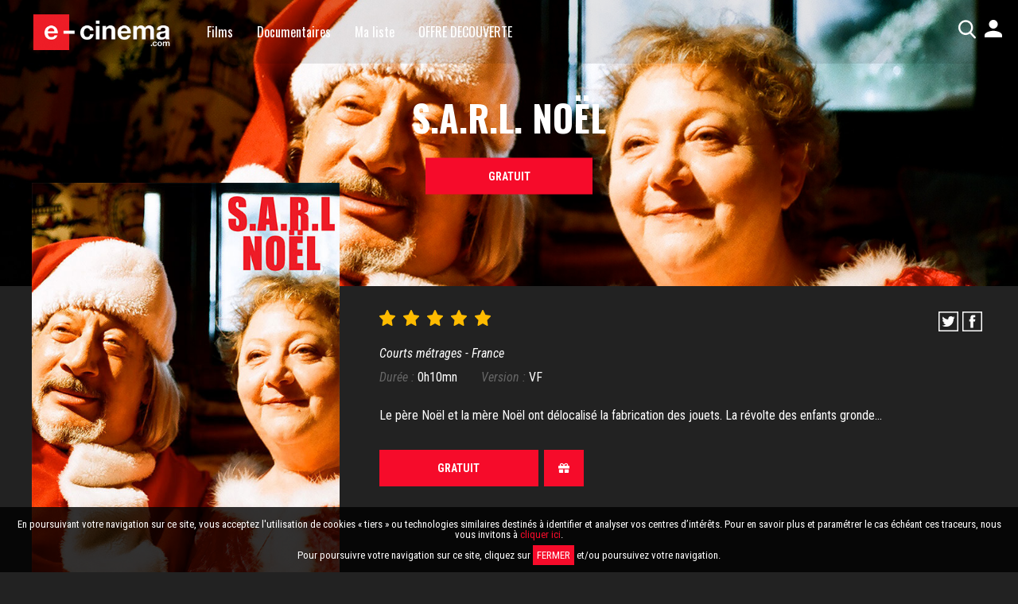

--- FILE ---
content_type: text/html; charset=UTF-8
request_url: https://www.e-cinema.com/film/s.a.r.l.-noel
body_size: 5474
content:
<!DOCTYPE html><html lang="fr"> <head>  <meta charset="utf-8"> <title>S.A.R.L. Noël - Film - e-cinema.com</title><meta name="description" content="Un film réalisé par Anita Assal, John HudsonSynopsis : Le père Noël et la mère Noël ont délocalisé la fabrication des jouets. La révolte des enfants gronde..."/><meta name="keywords" content=" Conte / Fable, Humour burlesque, Fantastique, Croyance, Noël, Père Noël, Jouet, Entreprise" /><meta name="author" content="e-cinema.com"/><link rel="canonical" href="https://www.e-cinema.com/film/s.a.r.l.-noel"/><meta property="og:title" content="S.A.R.L. Noël un film de Anita Assal, John Hudson" /><meta name="og:description" content="Le père Noël et la mère Noël ont délocalisé la fabrication des jouets. La révolte des enfants gronde..."/><meta property="og:image" content="https://assets.e-cinema.com/COVER/5969EE-sarl-photo-cover-hd.jpg" /><meta property="og:url" content="https://www.e-cinema.com/film/s.a.r.l.-noel" /><meta property="og:site_name" content="e-cinema.com" /><meta name="twitter:title" content="S.A.R.L. Noël un film de Anita Assal, John Hudson" /><meta name="twitter:description" content="Le père Noël et la mère Noël ont délocalisé la fabrication des jouets. La révolte des enfants gronde..."/><meta name="twitter:image" content="https://assets.e-cinema.com/COVER/5969EE-sarl-photo-cover-hd.jpg" /><meta name="twitter:url" content="https://www.e-cinema.com/film/s.a.r.l.-noel" /><meta name="twitter:card" content="summary" /><meta name="twitter:site" content="@ecinemacom" /><meta name="twitter:creator" content="@ecinemacom" /><meta name="twitter:app:name:iphone" content="e-cinema.com" /><meta name="twitter:app:name:ipad" content="e-cinema.com" /><meta name="twitter:app:name:googleplay" content="e-cinema.com" /><meta name="twitter:app:url:iphone" content="ecinema://movie/431" /><meta name="twitter:app:url:ipad" content="ecinema://movie/431" /><meta name="twitter:app:url:googleplay" content="ecinema://movie/431" /><meta name="twitter:app:id:googleplay" content="com.ecinema" /><meta name="twitter:app:id:iphone" content="1269034769" /><meta name="twitter:app:id:ipad" content="1269034769" /><meta name="apple-itunes-app" content="app-id=1269034769, app-argument=ecinema://movie/431"><meta name="google-play-app" content="app-id=com.ecinema"><meta name="smartbanner:title" content="Le cinéma chez vous"><meta name="smartbanner:author" content="e-cinema.com"><meta name="smartbanner:price" content="OBTENIR sur "><meta name="smartbanner:price-suffix-apple" content="l&#39;App Store"><meta name="smartbanner:price-suffix-google" content="Google Play"><meta name="smartbanner:icon-apple" content="https://www.e-cinema.com/assets/ui/smartbanner.png"><meta name="smartbanner:icon-google" content="https://www.e-cinema.com/assets/ui/smartbanner.png"><meta name="smartbanner:button" content="Afficher"><meta name="smartbanner:button-url-apple" content="https://itunes.apple.com/fr/app/e-cinema-com-cin%C3%A9ma-digital/id1269034769"><meta name="smartbanner:button-url-google" content="https://play.google.com/store/apps/details?id=com.ecinema"><meta name="smartbanner:enabled-platforms" content="android"> <meta content="width=device-width, initial-scale=1" name="viewport"> <link rel="preconnect" href="https://fonts.gstatic.com"> <link href="https://fonts.googleapis.com/css?family=Oswald:400,400i,700,700i|Roboto+Condensed:400,400i,700,700i" rel="stylesheet"> <link href="https://fonts.googleapis.com/css2?family=Roboto:wght@300;400&display=swap" rel="stylesheet"> <link rel="stylesheet" href="https://use.fontawesome.com/releases/v5.5.0/css/all.css" integrity="sha384-B4dIYHKNBt8Bc12p+WXckhzcICo0wtJAoU8YZTY5qE0Id1GSseTk6S+L3BlXeVIU" crossorigin="anonymous"><link href="//www.e-cinema.com/assets/css/ef29c7caa7af21a68913de63fef3052c.min.css?v=71323d2d61eeff89630dcd81b664c7ea" rel="stylesheet" type="text/css" /><script type="text/javascript" src="//www.e-cinema.com/assets/js/4c3e1eabb70ae88b4f27e49f5e2b7aa7.min.js?v=4229299bece413d7807530f5992e4e2f"></script> <link href="/assets/ui/favico.png" rel="icon" type="image/png"> <link href="/assets/ui/webclip.png" rel="apple-touch-icon"> <!-- Global site tag (gtag.js) - Google Analytics --><script async src="https://www.googletagmanager.com/gtag/js?id=G-DCJE1R95CS"></script><script>window.dataLayer = window.dataLayer || [];
function gtag(){dataLayer.push(arguments);}
gtag('js', new Date());
gtag('config', 'G-DCJE1R95CS');</script> <noscript><img height="1" width="1" style="display:none" src="https://www.facebook.com/tr?id=253395545423256&ev=PageView&noscript=1" /></noscript> </head> <body class="body " data-ix=""> <div class="cookies"> <div class="content-cookies"> En poursuivant votre navigation sur ce site, vous acceptez l'utilisation de cookies &laquo; tiers &raquo; ou technologies similaires destinés à identifier et analyser vos centres d’intérêts. Pour en savoir plus et paramétrer le cas échéant ces traceurs, nous vous invitons à <a href="/confidentialite">cliquer ici</a>.<br/><br/>Pour poursuivre votre navigation sur ce site, cliquez sur <span class="close">FERMER</span> et/ou poursuivez votre navigation. </div> </div> <div class="wapperbody" data-ix="closesidemenu"><div class="fiche sectionoverture" style="background: url(https://assets.e-cinema.com/COVER/5969EE-sarl-photo-cover-hd.jpg) no-repeat 50% 0; background-size:100%;" data-ix="uphide" id="top"><div class="ouverturewrappertext"><h1 class="fiche ouverturetitre">S.A.R.L. Noël</h1><div class="soustitre"></div><a class="button w-button button movie_button_with_cache buttonLandingFilm boutton_film" subscription_offer_ids="2,3,5" movie_id="431" view_href="/film/voir/s.a.r.l.-noel" href="/film/voir/s.a.r.l.-noel">Gratuit</a></div></div><div class="dark section film" id="section01"><div class="w-container"><div class="w-row"><h3 class="titresection w-condition-invisible">DESCRIPTION DU PACK</h3><div class="w-col w-col-4"><img class="affichefiche" src="https://assets.e-cinema.com/PICTURES/4131E6-affiche-sarl-noel-opti.jpg"></div><div class="w-col w-col-8 pitch w-richtext"><div class="rankingwrapper"><div class="stars stars-5" style="height: auto;"></div></div><div class="sharewrapper"><div class="iconshare movie_iconshare" media="facebook" movie_id="431" ><span action="movie_share" title="Twitter" dest="https://twitter.com/share?url=https://www.e-cinema.com/film/s.a.r.l.-noel&text=Regardez le film S.A.R.L.+No%C3%ABl sur e-cinema.com : &via=ecinemacom"><img alt="Partager sur Twitter" src="/assets/ui/twitter.svg"></span></div><div class="iconshare movie_iconshare" media="twitter" movie_id="431" ><span action="movie_share" title="Facebook" dest="https://www.facebook.com/sharer.php?u=https://www.e-cinema.com/film/s.a.r.l.-noel&t=S.A.R.L.+No%C3%ABl"><img alt="Partager sur Facebook" src="/assets/ui/facebook.svg"></span></div></div><div class="infos-movie"><p>Courts métrages - France</p><ul><li><em>Durée :</em> 0h10mn</li><li><em>Version :</em> VF</li></ul></div><p>Le père Noël et la mère Noël ont délocalisé la fabrication des jouets. La révolte des enfants gronde...</p><div class="bouttons_kdo_films"><a class="button w-button button movie_button_with_cache buttonLandingFilm boutton_film" subscription_offer_ids="2,3,5" movie_id="431" view_href="/film/voir/s.a.r.l.-noel" href="/film/voir/s.a.r.l.-noel">Gratuit</a><a class="button w-button button boutton_kdo" movie_id="431" view_href="/carte_cadeau" href="/carte_cadeau"><i class="fas fa-gift"></i></a></div></div></div><div class="detailsfiches"><div class="column prems"><h4 class="h4">Réalisateur(s)</h4><div>Anita Assal, John Hudson</div><h4 class="h4">Pays</h4><div>France</div></div><div class="column"><h4 class="h4">Catégorie(s)</h4><div class="w-dyn-list"><div class="w-clearfix w-dyn-items"><div class="actordynamique w-dyn-item"><a class="link w-inline-block" style="margin-top:2px;" href="/categorie/courts-metrages"><div class="categorieblock" style="border-color: #d8c32b;">Courts métrages</div></a></div></div></div><h4 class="h4">Durée</h4><div>0h10mn</div></div><div class="column"><h4 class="h4">Distributeur</h4><div>-</div></div></div><div class="w-row"><div class="w-col w-col-9 bawrapper" id="video_trailer"></div></div></div></div><div class="black section opinion-movie" id="Section02"><div class="container w-container"><div class="w-row"><div class="w-col w-col-6"><h3 class="titresection raisons">3 raisons de voir ce film</h3><ol><li>Pour son côté burlesque</li><li>Pour son humour décalé</li><li>Un conte de Noël fantastique</li></ol></div></div></div></div><div style="background: url('https://assets.e-cinema.com/COVER/5969EE-sarl-photo-cover-hd.jpg') no-repeat 50% 50%; background-size: cover;" ><div class="section billet-pass"><div class="container w-container"><ul class="offers w-row"><li class="w-col w-col-6"><h3><b>E-billet</b><span class="price">0,<sup>00&euro;</sup></span></h3><div class="offer-item"><ul><li>12 semaines pour lancer le visionnage de votre film.</li><li>5 jours pour le voir et le revoir, à partir de la première lecture.</li></ul><br/><a class="button w-button button movie_button_with_cache buttonLandingFilm boutton_film" subscription_offer_ids="2,3,5" movie_id="431" view_href="/film/voir/s.a.r.l.-noel" href="/film/voir/s.a.r.l.-noel?choice=product">Acheter mon e-billet</a></div></li><li class="w-col w-col-6"><h3><b>Pass liberté</b>&nbsp;15 jours offerts <span class="price">Puis 5,<sup>99&euro;</sup><em>/mois</em></span> </h3><div class="offer-item"><ul><li>Sans engagement - 15 jours offerts.</li><li>Visionnez en illimité tous les films de la plateforme</li></ul><a class="button w-button button movie_button_with_cache buttonLandingFilm boutton_film" subscription_offer_ids="2,3,5" movie_id="431" view_href="/film/voir/s.a.r.l.-noel" href="/film/voir/s.a.r.l.-noel?choice=pass">S'abonner</a></div></li></ul></div></div></div><div class="dark section"><h1 class="titresection">Vous aimerez aussi</h1><div class="soustitre" data-ix="new-interaction">Découvrez nos suggestions de films en relation.</div><div class="w-container"><div class="alireaussiwrapper"><div class="w-dyn-list"><div class="dlistealireaussi w-clearfix w-dyn-items"><div class="itemeaussi w-dyn-item"><a class="w-inline-block" href="/film/passer-les-champs"><img class="imgalireaussi" src="https://assets.e-cinema.com/PICTURES/06EF35-passer-les-champs-affiche.jpg"></a></div><div class="itemeaussi w-dyn-item"><a class="w-inline-block" href="/film/forastero"><img class="imgalireaussi" src="https://assets.e-cinema.com/PICTURES/6684CA-01-affiche-site.png"></a></div><div class="itemeaussi w-dyn-item"><a class="w-inline-block" href="/film/bear"><img class="imgalireaussi" src="https://assets.e-cinema.com/PICTURES/4BFE08-01-bear-poster.jpg"></a></div></div></div></div></div><div class="w-container"><div class="alireaussiwrapper"><div class="w-dyn-list"><div class="dlistealireaussi w-clearfix w-dyn-items"><div class="itemeaussi w-dyn-item"><a class="w-inline-block" href="/film/waves-98"><img class="imgalireaussi" src="https://assets.e-cinema.com/PICTURES/A00958-affiche.png"></a></div><div class="itemeaussi w-dyn-item"><a class="w-inline-block" href="/film/wildfire"><img class="imgalireaussi" src="https://assets.e-cinema.com/PICTURES/A049D5-affiche-wildfire-avec-logos.jpg"></a></div><div class="itemeaussi w-dyn-item"><a class="w-inline-block" href="/film/marzevan"><img class="imgalireaussi" src="https://assets.e-cinema.com/PICTURES/23ACD9-marzevan-affiche-finale.jpg"></a></div><div class="itemeaussi w-dyn-item"><a class="w-inline-block" href="/film/urashima-taro"><img class="imgalireaussi" src="https://assets.e-cinema.com/PICTURES/2207BA-urashimaaffichelogosfestival.jpg"></a></div><div class="itemeaussi w-dyn-item"><a class="w-inline-block" href="/film/windows"><img class="imgalireaussi" src="https://assets.e-cinema.com/PICTURES/248C56-affiche.png"></a></div><div class="itemeaussi w-dyn-item"><a class="w-inline-block" href="/film/la-seance"><img class="imgalireaussi" src="https://assets.e-cinema.com/PICTURES/E027C5-affiche.png"></a></div></div></div></div></div></div><footer class=""> <a class="go-to-top" href="#top"><img src="/assets/ui/go-to-top.png" alt="top"></a> <div class="center"> <div class="containerflexfooter"> <div class="flexchildfooter"> <h2>Editorial</h2> <a class="linkblocklist w-inline-block" href="/magazine"> Vendredi 14H </a> <a class="linkblocklist w-inline-block" href="/blog/"> Le Blog </a> </div> <div class="flexchildfooter"> <h2>Services</h2> <a class="linkblocklist w-inline-block" href="/mon-compte"> Mon Compte </a> <a class="linkblocklist w-inline-block" href="/mes-videos"> Mes vidéos </a> <a class="linkblocklist w-inline-block" href="/faq"> Aide </a> <a class="linkblocklist w-inline-block" href="/contact"> Nous contacter </a> </div> <div class="flexchildfooter"> <div class="newsletter-content"> <h2>Newsletter</h2> <div>Inscrivez-vous et découvrez nos actualités en avant-première !</div> <div class="w-form"> <form class="formflex" data-name="newsletter" id="wf-form-newsletter" name="wf-form-newsletter"> <input class="small textfield w-input" data-name="e-mail" id="e-mail" maxlength="256" name="e-mail" placeholder="Votre e-mail" type="email"> <input class="submitbutton w-button" data-wait="Veuillez patienter..." type="submit" value="inscription"> </form> <div class="w-form-done wrappersuccess"> <div>Merci ! Votre inscription a été prise en compte.</div> </div> <div class="bghot w-form-fail"> <div>Oops! Quelque chose s'est mal passé.</div> </div> </div> </div> <div class="apptelechargement"> <div class="imgApptelechargement"> <a href="https://itunes.apple.com/fr/app/e-cinema-com-cin%C3%A9ma-digital/id1269034769" target="_blank"> <img src="/assets/ui/APP-STORE.png" alt="e-cinema.com sur l'App Store" title="e-cinema.com sur l'App Store"> </a> </div> <div class="imgApptelechargement"> <a href="https://www.apple.com/fr/tv/" alt="e-cinema.com sur Apple TV" title="e-cinema.com sur Apple TV" target="_blank"> <img src="/assets/ui/APPLE-TV.png" > </a> </div> <div class="imgApptelechargement"> <a href="https://play.google.com/store/apps/details?id=com.ecinema" target="_blank" alt="e-cinema.com sur Google Play" title="e-cinema.com sur Google Play"><img src="/assets/ui/GOOGLE-PLAY.png"> </a> </div> <div class="imgApptelechargement"> <a href="https://play.google.com/store/apps/details?id=com.ecinema.tv" target="_blank"><img src="/assets/ui/ANDROID-TV.png" alt="e-cinema.com sur Android TV" title="e-cinema.com sur Android TV"></a> </div> </div> </div> </div> </div> <div class="smallfooter"> e-cinema.com 2026 &copy; Tous droits réservés <span>&#9642;</span> <a href="/mentions-legales">Mentions légales</a> <span>&#9642;</span> <a href="/conditions-generales-de-vente">CGV</a> <span>&#9642;</span> <a href="/confidentialite">Confidentialité</a> <div class="social"> <a href="https://www.facebook.com/ecinemacom/" target="_blank"> <img alt="icone" class="iconshare" src="/assets/ui/facebook.svg"/> </a> <a href="https://twitter.com/ecinemacom" target="_blank"> <img alt="icone" class="iconshare" src="/assets/ui/twitter.svg"/> </a> <a href="https://www.instagram.com/ecinemacom/" target="_blank"> <img alt="icone" class="iconshare" src="/assets/ui/instagram.svg"/> </a> </div> </div></footer></div><div class="sidemenu"> <a class="closelink w-inline-block" data-ix="closesidemenu" href="#"><img class="iconclose" src="/assets/ui/closeBlue.png"></a> <div id="dynamic_menu_side"> <a class='link w-inline-block' href='/section/films'><h4 class='itemsidemenu '>Films</h4></a><a class='link w-inline-block' href='/section/documentaires'><h4 class='itemsidemenu '>Documentaires</h4></a><a class='link w-inline-block' href='/mes-videos'><h4 class='itemsidemenu '>Ma liste</h4></a><a class='link w-inline-block' href='https://www.e-cinema.com/page/offre-ecinema'><h4 class='itemsidemenu menu-rouge-mis-avant'>OFFRE DECOUVERTE</h4></a> </div></div><script type="text/javascript" src="//www.e-cinema.com/assets/js/54fad8aac32940956fc65485bec9f857.min.js?v=003531a0fb844adda3c1d141b964bcb7"></script><div class=" menutop"> <div class="searchnav"> <div class="container w-container"> <div class="formwrapper nomargin w-form"> <form class="flex row" name="search_form" action="/rechercher" method="GET"> <div class="flexbox"> <input id="autocomplete_search" class="textfield w-input" maxlength="20" name="q" placeholder="Rechercher un film" type="text" autocomplete="off"> </div> <a class="buttonlink search" href="#" id="go_search">Rechercher</a> </form> </div> </div> </div> <a class="backicon w-inline-block" href="#"><img class="icontop" src="/assets/ui/arrowsBack.png"></a> <a id="togglemenu" class="menuicon w-inline-block" data-ix="opensidemenu" href="#" style="transition: all 0.2s ease 0s;"><img class="icontop" src="/assets/ui/new_menu.png"> </a> <a class="logotop w-inline-block" href="/"> <img class="logo" src="/assets/ui/logo-ecinema-fond-noir.png" alt="e-cinema.com, du jamais-vu"></a> <ul class="top-menu-list"> <li><a class='' href='/section/films'>Films</a></li><li><a class='' href='/section/documentaires'>Documentaires</a></li><li><a class='' href='/mes-videos'>Ma liste</a></li><li><a class='menu-rouge-mis-avant' href='https://www.e-cinema.com/page/offre-ecinema'>OFFRE DECOUVERTE</a></li> </ul> <a class="menuiconright w-inline-block" data-ix="opensearch" href="#"> <img class="icontop" src="/assets/ui/search.png"> </a> <div class="button signin signin-mobile w-button" href="/login"> <a id="dropdown-menu-right" href="#!"><img class="user-shape" src="/assets/ui/user-shape.svg"></a> <ul class="menutop-submenu menutop-submenu-hidden"> <li><a href="/login">Mon compte</a></li> <li><a href="/faq">FAQ</a></li> <li><a class="sidemenu_logout hidden" href="/disconnect">Déconnexion</a></li> </ul> </div></div><div class="fulllayer is_a_modal" id="modal_global_error"> <div class="flex modale"> <h1 class="titre-modale">Une erreur est survenue pendant l'opération</h1> <div class="message-modale"><a href="/contact">Si l'erreur persiste, veuillez contacter le service technique en cliquant ici.</a></div> <a class="closelink w-inline-block" data-ix="closemodale" href="#"> <img alt="icone" class="iconclose" src="/assets/ui/closeBlue.png"> </a> </div></div><script> var demo = document.getElementById('demo'); if (demo) { var slider = new Bee3D(demo, { effect: 'carousel', focus : 1, listeners: { keys: true }, autoplay: { enabled: false }, loop: { enabled: true } }); }</script><!--[if lte IE 9]><script src="/assets/js/placeholders.min.js"></script><![endif]--><script type="text/javascript" src="https://img.metaffiliation.com/u/7/p63639.js"></script><script type="text/javascript">var cid = (typeof custUserInfosJSON !== 'undefined')?custUserInfosJSON["user_infos"]["cid"]:'';	var mde = (typeof custUserInfosJSON !== 'undefined')?custUserInfosJSON["user_infos"]["mde"]:'';	var transact_id = '';	var cat_id = '';</script><script type="text/javascript">window.ptag_params = {	zone: "product",	productId: "",	categoryId: "",	customerId: cid,	siteType: "d",	m_md5: mde
};</script></body></html>

--- FILE ---
content_type: text/plain
request_url: https://assets.e-cinema.com/COVER/5969EE-sarl-photo-cover-hd.jpg
body_size: 341055
content:
���� JFIF   d d  �� Ducky     P  ��~http://ns.adobe.com/xap/1.0/ <?xpacket begin="﻿" id="W5M0MpCehiHzreSzNTczkc9d"?> <x:xmpmeta xmlns:x="adobe:ns:meta/" x:xmptk="Adobe XMP Core 7.1-c000 79.eda2b3fac, 2021/11/17-17:23:19        "> <rdf:RDF xmlns:rdf="http://www.w3.org/1999/02/22-rdf-syntax-ns#"> <rdf:Description rdf:about="" xmlns:xmpMM="http://ns.adobe.com/xap/1.0/mm/" xmlns:stRef="http://ns.adobe.com/xap/1.0/sType/ResourceRef#" xmlns:xmp="http://ns.adobe.com/xap/1.0/" xmpMM:OriginalDocumentID="xmp.did:8d7b2f55-3da4-a742-bd61-1d1a354e4bd0" xmpMM:DocumentID="xmp.did:9573805064B511ECA482BFF341D95403" xmpMM:InstanceID="xmp.iid:9573804F64B511ECA482BFF341D95403" xmp:CreatorTool="Adobe Photoshop CC 2019 (Windows)"> <xmpMM:DerivedFrom stRef:instanceID="xmp.iid:e895d9a1-36af-7d49-9138-81ff00f3d80b" stRef:documentID="xmp.did:22717D8B4EC611ECAB0EC5944C4730EE"/> </rdf:Description> </rdf:RDF> </x:xmpmeta> <?xpacket end="r"?>�� &Adobe d�    
 P? �a ' 3�� � 		

					�� Dl �� �              	                !01@"A2P#B3`$64C5 	 !1AQa"2qB 0�����R#@b3P���r�C`$����S�cD�4ts�d        !  0`p@P1a"�AQq     !1AQaq ��0������@�P��    ��
R���u���"�ʝ��`FN��0�8�݊��JMJN)I��cRI'����oCY���λ*���s� �e*�"Z�}��+���W%'�֫�qk��*'*��oO<y�Ms���L��RKMHRO�r �R����|�e��em�Ų�歿[(�?G�q_2u4K$i��[-mz� ��sBF� ��@F��$�d�8��V�jq�Ȕ_��X�[*U9��~ܾG�oJT��    !�]FJ���݇빯���?5`�-���_Q�Ȁ0� یy��
�� ؟��Rf2XË����7D�2�Y&�^Ru9��Z%&�ii��`���d����=͖���W�n�����Sqy&'�yF$���
q�*���=:3�������躎&z�T���f�o�J�Ki���<}6K�Y.��Ǆ�G5
�%�fE�*K!��6`2��l�c       1�X��~���I�Q���-�L,z7$�rhiV߂-����!`��:]��)F�g�ǣ�q�ͮ�&ܪ�}vB��k�aO��O
��Tk~�U՗�G������9vZ���]U��6�1�	m�zl�#�b��Q�ƛ'�f�_�����D+*�e0��]vHe����ؐE�Fvde�1|6��=��>g���V0�Ac1 m��(eN6�		(T^P�s�C�2�FV�eёͣ5��ͼ� ���&���!���+��0#p��g���th��y�u_���m0�IF��p@�%)��M	���^R�I�8�Q�IWʸ�<����ODfRI�D[,�dI��L���/˼���RD�W���gܼoIqE���Q��i�,���N��MUJ�ܪ窜<h��,Mo-V���G��+^ ���:��=77�4�Mœ�<]U����:2��!�N���5>�_8�\[ 0     ��6��uƳ9 �eF�� R�]���3l�ԡ�ipR�r�R�e[%B��$�W9M�6uW�G�uZ*������zԱ�,Yn�"���>�Q,�-�֦�֋l�؝�I�V�dʭjDkcul�����oC�����5��e0��ܰnʴ��=n�����[%E��]�_tzϚmw��  f�� 	M ���� M�&+��E�$Fu�%;�y,��JI^m�z3���]]���كźhlA� �I"$c������r�����A5����H����m��@���1�i���U�8�L&[JJt�5��q%J	JRJ��I��T�&أ��I��&hHpǛ�&=8kf��d����ߘ�G+�[Qx�i���I�j��(Wθ�-�0e^}�+b����]��EmWE��1�ܣ��	k��W\��t6�V�Ȍ�r���x��V@�<��5(��<ͷ�[�,�        2 "�ݍ���jRa7cb�ٓnI�W��J���! v6̫\�J�,��Z�|��U�;y���]��Ң�M{n^Ƥ�;��z��Y0� �ĸ@�D��\f�m��:���]uy.�r!=� '��n��m�h�nxv�nh6�jP��{}���4g�u%��������u^�m� iM �!g�͔�I1 �j����&���C�$�A�멻#�q��w/Ǫ�vm7[��m���� 2��E{� c��s���y9O�K�}
ֻ/��D�� 2�V�Y�a!	.��vTML�W�����&N2X�m��&�	��,gm	��[�d,"�!d�HC�<�2qm�Z+�J�^����q�=-���8Ĕ![\+�d :�N4򮘪�̣�K5\pq��W,�7�դ�4e>����D���!�zoV�
N
���W���O.S�M�I�)�V2���6��4Ĳ@      �4 ����mZ$B�H�lC-(ܖ�p�vF%I��R �eZ���|�nMp�c�9��WD�\�6U�u���}���U�WK��}4Ĳ�,�����ۙ.   R����--+����m���=3��G��6UY~x�����DrĲ��g��������~kDk�wq}���}��y�Z !�  0 H�	�ƌ*�.1!iE6N3�U���k�{�eOH�\����d�]�2h��dl�ϩ��]^7	ѝ,!   �̭��!�1���_R��
����~�j}C��yI"CIb@��Fj�V�!Js�s�%\8ص9�0�2�m:,�U�;��(�/�lbW*W�YKt*)%	����ҫ��o��4`-p$�d=������;zo��_l+������UF뢕Yr���[��K	a+3QY�]UM�'Cx��}�w����qE^�̧dZ�+Y(e��g��≾�IJmD�$�6sl�95���@      k�ԪnU��  !˪婱:ٝ@ )I��*�$��`۬� cv6\e�ܣ��[q��d��5�:#�қ�v��>���ܗ�fF�E��lMJ�=��S�ۖ�Nh cp $�i�Um�[�U�k�����{~yЪ-���,Kh�e����7���n�v�avsB����8���x���<�Ҋ�Đ	�   00$�L�,�U�"��mBF:�.�����Fx�X��\���J��r�����Bs��Mw��]Y�!   ��@��A��6��v����~�k}K��y4�!�b�2�`UFU�l'�?F���47(��XQttٔ��[�I�`�8�JP���'{t,a:���d"2����b��|k<|'�G,�p��(�=������+z.P�j�Nz+��-ύ��VV0���0u	�8T�m0��*��u��,�h�p��ɪ�h��a���+�*�d�^SN~C\r��W)��l�I�cg3ϧ�Oli�       �R�% " 2 !j���R�.+SR���΅��;|گ�_��r��1�6-�X^�0�ngN�m��a��VǛ�MnL6�FmW-ND$�Ų9���pE���L�ՌʀV-M�gqK�q}oy�I���E��6�e0����f�~�>��>��ʪ�i������ó�B� !�   �4`CmFQ���،��qb2fj��%7\ND*lJaY�J*j���D_.���C���>yl�TN D   0�� �JD0��.���_��ӓ�����Lm�4�e������5f0즪�g�kH�X�]�]�]�<�2����ޅ�弄euQam�r�dЦ�����o��i)��n�Τ)BV�Q�i�;y�:����M*-��s������VuZ�a�������ϐ+��W���7��F�h"B�s�h{�����A��Z��I
�Db���n�|W!��z��l��JF;96��$p�>O�W)��%       L�@�   в�6�cњ��EV�{r�����RfTK�P#��谤u+�s����S�0�(�lɶ�ϐzU�-^�Yg"�t3ıj0n��p$ܔy��K"Y\��d�t�<�m=݌��η�<��0;��[�cN���:![��Ԗ����~k�g�U��.��='ͻ[��C1�D    @l m)0���	C�i4)!��䙮�b��l*쪢�ʬ�;�_"�t`i�ױ��gS��o��@ �=D
$��iv/��� Ջ߻���ȋK�dM5�
�oG��5E�cU�ҝEr���_^���(�%^�t6�bV�:V�j��:�ϡ��Pg$��²�+��Uջmgl+�t�Y�e�����{��� A0wf�dy�;�+V.{n<��Q�sO'U���U�N�~W�x�vQ�e�-.[�����	�2�4e��BXHO��ʦ�Z~#E��pފJ�n�B���m|�{Y��      �B0R�r������բeVȅ��Ĺ3"%���;q�;�-JeW�Z<3��;̳��%�ִ��T�8Ϫ���=�V4����Ī��,��s�2�cײ�td�L�7(�!ّK����HtG�R��k��gC�g�%z���ζ%T;h�:"[Di҇ϝ���_C�՞c���M�����i@  	�� �@�)��1�$��  �m3IG��p���ڔH8�j�r7[�g�:���������Np" R�D�I-�1���_M��V%����=/���%�2j�}^ڎ?Tg���%8��w.-�Y��Xݓ9\�tۗ�������[͵u�k�S��+5��LથQE�n.�5:h�۞����ɣ�Nk5��v��;3�4�#%�'t��>���t�Ymu��vN_,�5�#]��]HN]���uY�Q��6�q}�/�-��d�F9�N8�ϝ2��k��~M���dԲrY"�������̷�)        4�(d%&��iv3C�l��L%")MQ昝q�Me��$�nR.��Sbp�c��K�����<��ێm�o٣Wϖkv\�J�W?�s������v��4bz�ٕh��^��̛n	a0�Ĳz ĳ�5cF�gS��Ծ;�\ˠ�Y\yU�cΘ�Q��8 qKe��jpv'O/���:� �8D�@` A �D4������C%N*��be�R4�Rf����%H���`�Q跇����^����c��h�8��@kNtSn1���U߇���楛��{��;��~- ̒h)��ɢ��ғ%#]/4Yns�p�u�s�z�o�U<�7歪�My��d4p��ņM��s�$?	�M�r��uO��k�{����5��G�}5��Ƕ��{�����-����Iu3�6����!V*PBu�T�ξ�nn��іl��E��!���wS�j8Y��Z+.��^p�<+f�B�J���t��)l5(�������5)       -MJ`@��k�k�m��h�2��Uk���m}���Y�,�7*܍�s��s�s+VtJʋ%W8����=Y���=�e��(�s5T讃eoEjyʹly��[VG���>��3����,P��-�mִȍ�6E��vAjQl�g��=���'���Ų���5�ǝ1,�4�KKR�V�>���k��u���p�! 	� 2��8�BA@�l����JR�Y�	F���F�hPqՊq���T�(�+��ǹ=�z��5�:��ws��'-�$�  R�ۭ������g��k?������sz�� fJ,�:y|���|z,���]|[��i�m����.q�ه�l��vW])���4���B��Ƅ�Ţ�-��Ur��5��S%�
ڢ��EeW�/�t1�Qe�y���^����n�����wVʪ7V|�]�b�vr3���=�~��#�λ�U�����U%u�mFW�6Hq��L��v��?��M�JfNe�VùĜ�%81�˳��kr`      B��h:����r.Uz%�tk+�e'�6%	ԇ	��RF]z�W{�]r��;̶�S)OFuw���S�f��b�u�µl���/���uǛnOC�椳[��F��{��mv�	V�D[)�M��﮻<�;L��H��7�~G��a����`۞-�C���gbuG�JND.�ϻo�w�n��zW_�쑉 �0@!5 ��Q��jR"�@�1��qk�9˝-�0��}�5��W,��"�h����l�\�r��.�5��bB��o���;\o=O/�o�@���m��a0���{�}3��8C/�/�ߺWq��dE��dV���굌zJ�Y�+�Ac�Y��O|3�%�NK���n6K������uբ�;!����M������C�����+W�[|weo�Z�'A�dr��&�B�����tUP���������r�I^QS��9�c����N��lw��0�SF�'"Dj�$��p<�X�uˌ�p\��F��m�(�����vO���>�_�sm�      ?SqI�Z]lN��U�q4�� ����[�mZT��[o��ʙXR݈h�t3I�Q������f�}5Sj�]Z$��&�c�`�B�e�~�@ĤWݑ�Ww�Z�����]�[�3���n�|O�Q�Ҭ�5m� [���Θ�V�l�V�l�}�g��ź#h�)�&S��$QӅU��6WR�e_T��=8�:[Z�;djh�b�����U��U�M$��j�L��]-7���VW,�=|�K2������v�����$9   v6?	�:h��j�}C�o�(��R��]l�u��CehVBU9���|�@����/�O�F26K�Prh��Θ���N4�,�]�c�|��p8�Bj+��,E40�sUS��uU��c����.;u����uYqY�zyZ�p�mq�yĚ�h��}y{v��r�k�yHU��9\he��5\�E�v�"��vJ٤Жc�,��5]$e����R�٨Xc��4ˮ�N��F�u�\K6�E=�l      ��cr6��-ʰ0 @`   �lK�\T�&�/Ff&'E�=:�7^䕶{�]ux�;M�N;���5����k�Ű�����]uw��d֖�{�A��y�]f�ԓl�m5:9�R���*t���ڗY}�R�z3�~W���U��_vH6�:cYJE&Ϋ_`��=��݉M(IMlH��l��xY[����[��'=ՙ�Xj�T�C�q��>�6�vW�s�u��e֬�wUY]�����1������0����n&�f�ʯ�W(�ZV������4S���vb� z�G�� f.� ~�}
|͒>m��/��<ު��"
M�-��6�7SQ��m��}�<�W�<�]9���ںƬ�~�.��鳧z.Jl�>cѵ	en��ףP��a�_K>���MLJ/A=���*��y�Q��1��ֺ��ݵ���(-��4]�[�~�ߗ�n�8�#@S�*�F�)طrY�Zm�nd��CPaN�yc����0���D�P�=�β�e<�.`n��Sk$)�u*\��\�[��       �m'L��@   @`     N�봈Sj�=+�ܽz�v��u��}.�%����K��̔ڭ��ג�b�l.�j�s��kϗ߁,��ӵϩ�Uh��_>ʍ����E�	��aM�J:�.�徥��
��S��Y~f�:�jM��:�����=˧�T�� hB�Bl�VQm���Uth����Z��.}5�������}�o[�к���n��:q�:�w�UM���˦�NvG���5JT�]S����TWns.�-yrA��-GKӻȇ(��W'��X#c�mN��C�u��<Ꮎ	}�gLù��CQ��eS	̒a�3F�� #�[�;lzН�f��7�.��Ce�����b�ɳ�r:�����L�9�6�s�]MѬ��wO.W~z��v%]�ǲ:L3���������i���j3[q[�ә;�ovd��}�:}+��뮪[�c��4q�:jR�����s���1s�n��aEl�˪s���&Z��dܭeT���7(krj-���H�:�ϒQ��Y�@      *�`���-J�#4����թ9�ii�Zd��*���i�s��h�c���gA��oSM��Qr[�t+�mv�[gD�;��8XQ}�m9͸��ZKZ�^}V�ԕ}�Rjàǽؕ��ܪ�msj��&����o�o�M�]���8)�������iֵ)��������vP!�"ӎ��n�eʧ&�5ݢۇ+��F�E.gKE��Gm.襪�Vf�ս���Ã�t�G#��Տ�zs.ڜ��I��M=6�:�0�b���d���f׎���ʉ������,��&<��6r�}vra��Cn��G���/_���u�|�o�~�5�)�j��<$���U����z�^���NM1af�E[���њ�MY�zkq�ɳ3�e-7��o���k�nY��h5g��V_~j�5)*}9֣o��d�|��Y��b~��]�P�f��{ĉӎ�MPUY��������m���5��p�"2����p[)�q��hJT���Б��JX(���U�!S&���1ȑd6ԡŘ��צ�|�6�yn�6       `i��@V��p.�b�N��^�dY�bijd��̲���B�I��/��s�.������:y�J5�,0vK�"`Ay�mm��YU�N�ڮZ �[E}�t��*��"4��0�\�YU�����`�XΗ+?��E��_~6%K3������������*S% �2f-eH�ů��{=����:,���_��<ǥ�ۗ5�M�����e�=^������w�yέ>��oG�&[ݿO�����Z2�r���Ѱ��m��[�X�q8���n��������a����a�u�����g� � �ypC���k��#����o�]���wCòBq���%,^{!��	��Td9�>q��E���1��trj�������S����&k�;u&�X��ލ��HO=�g2ï/��������z8�4S�B��J��6������mդxǡ�e��
�(����(�tzj��v���d�/���P@�:��⡸�JRd��_�-5�����t���,v��T�����桉R��L�!J3uɸħ��)rJ����C�      ʴ�*��Aq�l�6�ԇ�#C��J�&30�AY~7b4  i���/E�;+�Y.�\�C1   `  0�]���=-�N�����r�R+�ȉCE�|��"R+/�$6�ȥ�����o�����v+�����S��Ɲ	q��߮����Ġ@A��FUY��U�����.��F[��һ�mC+�>�!��K̺u�:*�W����ϥl��+wכ���E��i�Uڻ*轎E.M0k�)�T:�gmt�o���ӎͲ�3�c2,떖����Ӟ�v4�����l�� 1��܀�F�w؛��=":}����=
M�Xa��	�F[�ն�N���'��sv������.���v�K��7,���e���i���t+��:��Ζ?�x�N4�<�n�:��[]u�R��_m3�g�}~q����]m2)��+h��c��y��)��j�ޜ��qz�N"�����c-�/D]2��R}J�����'�.t��j���J�A�$Ȣ&iӓ�'F��|gK��;���      ���'��(?	��)5Iǘ�܉4�15z9�,�     J���t�bN������&�h��-�r��µI��U�ۍ��M��:�\M�6��8^�ڴ�虄K"�D��gv��r}G����0}u3b��s-��̠:3������f&�
h*Y�{�Q��?+���un-��Fj�찺�Cּ��h�Ӓ����2\������o�2u0����s�+�d�>2�����Bu��r�*��~'%^K�T��/�]*#&N���h�E��P#A��;���S��n�0�u$8���ӝ�v�%�.�9{� \{G?�&.���r�n��-�Ǧ����m��pm����z�:Go��Z�u.�Z�\�ʰ��辻�\:�S||�r�/f�KGm���J9-y��3��Y}t�RꢟM�O��7�	}��$���M]���z#��u}��o�Y]�a��t�9���`�E-Jж:��PO,�+_m
9�D4��R(�(���R��@��2�N)' �"�@T�\ʭ)�K`      ևT�CF���
Rv,�@��Q.�NFjRnP���ft�     "l �m6��z2��|ڬbEu�P뢯EP셮}�N��9H&Uߎewh�tV���F �q,�fI5����~̈́��m4Z��۷������� �E�,���1bm6#,w/�̸��.ͫ�;9�G�͍\�Wf������{<�M9e�U���;�ߢ�`�`�M�V>�=k|㣒��,��O�˺��ϧGL��]���|�e��(\�L�ϫ?F�⪔-c=��_������>g�%��]XԟDZl���}?=��x�s���}K�b���`�f�p�v�o������	Y���]��N�,������56�͡p3ߛ��9o��|���-�r݈�K:L�kVz���_~Z�ٕ/EϦ�-y�\���i�ԣή���Ŝى��q�����\���e&��&�Ґ�(�����ycaC)#h�:�C�Z�0��� �u�QP�A-���S��;N�}nԌ      C�� ��@�jMjKN��ߚ��ת�7D�ܫ���jU           "\fѳ�l��q�}ʇ^|wK3����^��}6Ȅ����m,N4Z�ڭ�5q�\� ��A��<��m���Ѭ���Χ�zz��O�����_���0�j�6�7�����ڳ���}ǻǝutT�s���5����=��k��#��9��z�湝.v�=9��㻎�0�vg�lnsݳ�j�͵�7�ظY
p$���9�i�J=���-�ӝQ�ٚ�̗���g��]X����-8�����/=��S�_2�ٷ�;}=K>�q�I�By�,�s�|^���3��j�G��i�x�Y[��샳���!��5V@ͥ������.�D�=-u��l��
]P���Z��&�wC.k~Y5z��K3��9Z�S�[ns꾃]���ٝL[Gk���gO��j�j�Ȑ�L8������Qy�8�$�h�Y�pH0�Z!�D(�ȩ�����J��mF��(+��g�ʮ�M�      hquJ]ijMsZ����W~F�\ʵΫY1�UQ���@          3����c�%�1���SI�4�J�.�̛H�~,�!�8!�4�_}ɐݍ��'�(Vՙ���/������۱�(Ti��}�z6�� =�>�v���Ώ�rC��y��I�w�y�;�8����deYS��=���A�nc����:��U[����w��}G5���p��An�Ū|�>�=�r��?9��Ӯ֍���ujq��'2.DU�W4�:�-��T��D(Υ��vmo�n/�2ɍ�RyE��`��=e����o�h������J�8�4'k�s�s_;���n�_^P���r-��Es����V� �n3�M���J�~k������9L�p�WfbK:��OԳkqF=��m�iY���bUm�Ϛu3A�E]f��>��T�*���$�[��׵�z��__�N���5$�!2ia63�"k.!y�T���
�_�Q�&
Q�Q�ELG�й^7]�L�l�W��e<����`      ,]B"�6�J.Z��f0M�1�0&'UN�Z\@      f  (��t�t^d�]r��^G�D�Ս2��E���Ԁ$���q�\�T�h��Li�cc�A8��E�W������u�߆�G�|����Ӹ��{_��}�uVê⋈�=qz�x�Uln�V�V��ͩ��N�F������~��Dh
pj���4�h���\lɜ��<���\c���ܷɖ�_��A�-���h���v�"�c٤�~��F[�j��sT��pK�vf�џ#�TI�I���:��=>}ۓ78���pM�.@f3O�O;����� N:o��<�S��p�Q]����<����N-P2������\�㊤����Z�Bf�T��cU�=�����:�z��eFK詺�=�',�L���5����4Պ�b�S�;Mg��cC�s�lqόw���y�t����wi�q{��/�	 �I���ȸ,��I�Ue0�]Y]$aW\+�ꒆ +��	S)4�5���V�a�	U��hU*u�V'��e���      h1���5[uFی�LԔ�	!��MIɨ�g���B  �	���3$�7�f�����Ř�4Ւ�f��m�[�Ut�ZN@D�K��U)Hr��Z�T�Ѻ��]Go�K��QG��M9�4e����:^{g���w����ɞõ��t��|�tS�u�����szF|���=t1����w�(��-�����k����;E8�'_Ŝ�I�;|��.�޸D�ko�%��d`�v���+ܚ�<�����ɢRw�X�R%	Si�3�f1�]N�%�ز��|��	���`NF�i�g��}w�� s��+gn�WLɲL'�ギx��0�5��%�G�����s.��"�En/][��i�H�qk��(�]5�i�=�Yu1\�g���kj�%S�f���Umt�*�ٛ#У5�$�;*,��f��-�K�ŧU�=��Tdz$������WUS	X��6�a���oĔ݃��w�u�+���\cWU��Tc0"�0�)<����So1���g^�v���A��P�`       	U�Zo��'%\��˥jF3RD��$@A�pm� �!�H�V��&�P�����d�Er�b�2%���ɠŮ�=�at��1�bE&���$��L�ˬr"[K#MRꢋ^X�I6ץ|Gط΅]��EY��*���;^J�4��O�g�О����7Z����ʬZ������o�g��z8k/����];���N���Q��������J��vf����z�C����^�R	��:U.E2���<����&~Z�f띦ʋ68��E��ʺ�E�4Hov[��&5�r��'Ėg -5�"K�� ��~������vz�Z:<c�W.�É]�;4ɣ�qz��:�䭧%	vA�kzP I�@lW$n����Y�Ln�õ�����lJ�)�,��t�t�W��M6�#�VO~|��.3NUvhr�m��ܩ�Q�����R�[3�aOo�ra�wCك�:k��T0�jO1Ğ�b��p#�!I@�k��&a��ש�v*3���yM��e@����,�(�n#TWI�H       �(�ʴJ�ũXSrԀ)H���Ih
��l�Mj$@� �4�lR�r�.6����2��:mP��I:��:L;�i�-��&�������՚ʍ��~�l�uD� ܒnDj�m�A��>ϩ|�o)�|���Mm�����Nh�Y���zK���<���o@�s����]�
�cg�W����ӛ�p�<�rr��[��|C؞��i���t]�?��sنgv�C�@�lp\�5X����Ϗ��Z�WK%�6ǘ�����b�ک���4�][Y�E�V��]�L{����^u@ (�[4��K�}_5��S�?C^�σs�V�3�,[fWvƫ���u��u���y더;8�H�]����)�q뵊��f�s����?����28:+ �����\���FU8~�X�
��=Jc�KVi�\�ve�����&U_���ޙ�ut��.�uى���X�I�RR���&�$+��'\�:(�")V�"����ʲ��`aɨɶ nI��&e"       L�aN�
m��݌�-3$�(�Q�%�$��h�1*	�L�. 2ijjRm�A��q�թ9_z�՞�����6�ٔ��7�7_t3{s=k9ڬ*nD �!��K@!ڳ�s��=�{G���GS����ӓ��|vg&�=��m�@vq��.�Z(�E��}��W5&ʤ��!��t9��g0tcS9w²��oL�7�|_lz/(�fy=?2����/*�VXK�<}��ǟm1i�=��c��\^=����}*������v��zm�&p��R�q�{��H�a�՛��6~a b�Z �� U���k��y=X�ѽã���8ki��u�6u����G�Ժx���d\"$.QT���f�(�Aϡ��FU�tc��Nm���a}���tyz��dJ9̚��M8�(R��gI*�z��l�����UQ�=��<wh��>�U�}�a��V�ʢ�Tʭ�er�ds_]�1l3⡱��LP� ��@h I#�����                 jR��>��̓�����&ܜi���q���C�� � "$ѦM.6 K�����2 D��|�V��4g�s�S�sw�ѥ�چɸ��5��]
��1l��*$�%�'��Cf�\�U��'��m�d��R�%�Щud�ݿ#��y�ca�a���1�]9Λm�a6�\�i����&�7�٬�MeZ(��["lj�����;�VF�&��3��}����1��ڼ]ޏ1b�C+�����A��'S!�Kќ;+�buKa�ͦ+���:k�(�G�䳣>v/�{��$�����#�%���c�e��2躮q��\�t���e��(Ӣ�lZ����j�|��(�<%"u��C�[rq�E��Wa���g���gf�y��[��{i.595����0��Dy��״Y&��Ey}���5��_u9ݹ�N�̳�st�5�I��6���56�N��;:�홪���&?A�                                   Mw�ѦL&hRq� ��i�I$�ȱ8�r2fU�h�%�   @F�4��}�uf��Z�wE�SiϜ�ϑ5�}Raa+���N\��r$CFÛ׿�c��q�՝�*�9�N�B���'��$��(��\�:�s�Ϙ���������n��Q*���,vS"���T���mYWW�y� O�������i���>ϙ�^R�cF̯�̸=�*t�,��s�18��O}�;<���f�ScF����!�:�N��uͩF��#M12��:��c\��!f$��;�,�;���ۥċ(���H� �)I.*N�U;vaE���n,�,\-�x5�|ɢ�R�>���#W5��k2i�ɤ����uP���:��+2h��z�[���n��=~y���������&=�.f�}��E�7;�㴦Z�V²8����0��[+��V_~&%N�%�W���R 7$i�+R�I�$β����$0                                 �}��i�֥U�;���mL�v2jD++buI��[3���          �]>���ϯG�bҁuU�R�eu��*t�	�W�ӆW�̫ѐ��ZQ�U��i���4̒[�m�}���?��ܒ �A(�Z���x|���[:ǛN�i���u��n�'�e�˺��)H��ln�b�t���E݃k�q��l��ϣ�yI�9ݎ�Ŏ���l��o���&�t��[�fK���͵���>�R��c3�&���K�}�[~^��Z�+!Xn���J�D�~{v<�~؀ MjMD�2h��N�5/�f��J�[BV�uR�]�������xqk��^sDo��}n]5�����ו��{��n�)�vx^��k���e�=<~��XK9��en��%]�=gL���f��/��i���t2T���Q%���`O���Zܡ2��W��M��5V��                                  J�C��Ԧ�z��ӎu:,��U�:�r6D��NmZ��+r@�           N�\꬯�<�[�d�qnQ �dڭfJmWD��U3�k�_niP�ʋv<�rk�ܔ["h��Ou�M���䛋vIƜqeJ�k�u9\s�x=~k�����짥��g}K�6��NӞ�U�b6D��T�*ڬ/��
��䕖�ٞgG�yY�}bzY�;�Pk���'���r���ٚ�MN�y���@��=W9�C�}ճ%_uY>���8v�~N��W^�w�5d/��=�|��a��ۉ h�R`f3 E�W-G��^}T�m&��+�ҹN�}w�<[��,�sK���%�;���a�?E�Y*1m��;|'�����{w�yLw3�ʰ�:��_3�����ˣ��Ǆ�d�L��d���҃tr�iRQ��]9�ucjUɄ�ζ%ћ�����q!mUjp�B���R@                                 )H��ص 9��v3�Ӊ"P��6����B��K2          ӶϾL�Fz|	�ZfQbdy�:4�6��0�Y�1��
Rm�mwo��y0��e�ᴣV�wО[���Ja�A@��ꧯF����ߛ��l�O~����g�s�]S��]��n�e�30�
/j�ª�E��5�-	�L�N'���~W��������4�Q��MYz�;�C�|��n(�g���Y}u�gPhq^��4�O��-xa[�S�b�ͻ�z�$jwd��%�O���~?��� ��1�H hm�.=�i���s8��5k���g�y�:���j�XaSt*��ͩ�le;��n]6Z�h������׈�v����^�9��0��?�Ѭ���.i��?ms�jT�_XV]e�"/_Ϸ���}L�����5ee��k�
ܦFIi,RKRz3v.Ud� Bj���וۜ�                                  J`3%s�|�N�� ]�-$��XQ�D��.�����        JV��Ƴ<K(�V�4��k5}�e�mN��L�����K�ܠ ]eݷ�ua�U>�ѧ
mYn��}㾟���$6�5�4)�g�.}����}��U�5o����S�euS����&گ�<��T��M�q�ź�&��yҁ��U�7̼ǣ�|E�G�D�m���U6��l]��u�\����j�`ͨ�ו؎�S*�r*tQ��ͯ�5�[�(��oI�l�ӣi�=��Nv9������JF0
R  �[u!��+�b�G�Z�ɮ��95��O7��_��Z*�r��W�ٯ�,�L�o���a���_K�����}T�vr/�ov����|-�$�:Y"ۋ�j��aB�M������g6�+�p����5r��|_C,K"A�_ut�rW_����'c%��;�Fʉ�:�IԨ5�՘�                                  q���l���r%.��l��PE�c��5��צ<���        q��:�[��_��+���c�]��5?	�ɵ�<����4sI� hqt����N��N�1�'�{����G�3h�oJ&Ӎ�4y?M��O��.����y�팻�rjE�]n�ʔz��M�5R`ܶ���,�"�E$�ߛ=����3�8�'��G�R�}�V_]�p��ӝ�Ѿk���_?�
�G"T��(YQt�XԕN��^�2�\�Nǧ!)]���pn�ʝk�_���W*��B jjM-%&�u����[a�c1���b�Sw��?H�O-]�O�|����G>?}9�*�=��󝾫��mn�ѻ|=�w��;�����
�t�d���ȍ�)�M�s�?���U\�~>s���ߕ�,:w���3O�S�ݒ�fC2"�]u�Q��(;7�9�[m�v�K7����5��Ң)��Z2                                   O�jZ1�*��{�nF��LN�%J\$�K2��� �d��4       �)�jK�y�BK���⑦�'bj0t��I�ʲ��>3R�ez"Βj�'OS��N5:)�l�*��~���]u����;(�%0��tO��y	=� 3g�=/�9����`�����Qaݘ�t�y�]���x����d�U��u����]������9���
=Tg�cjF����P�!���M��OI�
6tI�A���M�Z3�\�c۫I�\��;�zw2{.�3�t�^Wє�DH 8��"q4�#��&'�S=??{5޸Zʗ\�i�N;�3���w���ߚ�����y4u�|���l��+]t{���a,g��/�%�;<=�_�&��StZ��rzټ����'�彬5�(������|�y����8���F�i���)�R���&ʮ�o��_e�;��nJmV!���і��ݔ                                   �j@KV%���eZTYt�Rk�]w<�@��jh"  &   M�܇���W��$8�5&���sz�FS���(�䰦ۜ��i���l)ѥé.�;��n_����m�O�
i�"M�@�Q$ζ��r��^R��>�}����V�ݔW(��t8��=ln�-�׶�w���i��\�!�e�ns����'���Uz�C�snhv�q�W�|��չ�e�#���n�8>�iu�!jP�V����������U>׫/'â�R�1}^G��\���HKSZ�L �5*RѢt'{�t�t�Ql���f��������b��O+�f���5���y�N.gR�>���ݞ���Y���|�����;[�y���zUP`߆�����d�e<�8��NK���b��m9*'箶>}��rK�`�]>��J��eWXSkѲmP�f|��NE��l;j�:�Y��E,�                                         �%))ID��24 �&�  �48   �ʍ���ܫ�ϵ�J�Ʋ��)7b��)90�ff�.��T�]�Ķ���V_��[*;��C�w�ʹ���H�H�T�gLq�'+��U;�٫g��9��6�t�+[Q�*n�Ƿ=�߄��9~�z��輸����<>�w:-v�aٕ�t��}���+��e^_��!A�1�Rr���>k��h����s��-�s^����q��9`[�i�:;k=��Ti�f�u����,H @�8�)L�Y#A0���*���v3�c���n=*�O�m��{��c�K�e���)���~.�߭����۪b6+�ߑ�uxט�v�f�ݎU�ܓ��u�t��Tg��.�vS�ߊ�Mr�A�t:,�f՛�>'�7$���%�0���ʯ�	]�y��i��z�\ەlJ�gM.���Q0                                  ΍��H[3�   �&� 4ɠSC�   -M$I�  9ȅѬ���o�i	�� kN]s�U�IE��%Țq-�Ԫ�V�|۠�[�!YB$i�w=A�>�sX�&P)�UѾ���N��T�4C��x9ݾW�¥w��{=~l�q�J����5�����/V���|�d���F>��̾����O�u�?���eG-F��(�����Z)�4NNF}����a�D�n�C�Ő�dCoE�4������aO�>cv^���ӣ>�^+혶��y�-�>�]hc �$4B �Ld D"r2�	��6�t��o�2���'� ʌz��k~ڭ��ۍN-Wk*mE��ш������f��ڞ~����;��R�e=��jJj,-�ˢ����+�56� q��^i���j�<����E����:�R�\�3�m0���~jpR��E�V��P�                                  �U���l�хjHi��xKr   ���   �h  ��Ⲿ�j��$��OFM��Wt��fU3*�FH� 9PІ���BضW��߽����V��h��~���ӇG��Ϲ}�3��y�wj�P�2ߟ�v<����m����o���l�Q#��l��ܾ�wC=�OF��_���6�n/�q��Wc!�T�n�)d�d��M�C5�1:�5f�tr�D>n�ly�U���+l�=�|K+m��F�ԕV��A8�;�}8�w+I�z�G;�t}��k˹�qk�k��2"�$8��3A��@�ѱؽ&ih����o����=>c�@P)�-6[l���vU�"�k�B5V�y}>=�=/�/x��N�ο�d]��y=�1��-V�]�+��N���E�u6]U�ʒ�n�a����䮺�� �M�Zu��D	ħR18�h�]j�nW┆e[�jnP          L  �                   C��`	!�jm��M�1,�̦ʰ            �u7*ٔfը�Z�(Q�[R�   4�JL. �gF��V��'�����p;'���|�WT�D?�v����{�pv�hͅ�y7gŭ���O�neV��&�Su-�nWQ3[��C�Ӄ��B�\�x������D4Vߟ������0�]����_=�5�rV�u7���t�ϣ��3�0EQ,Ql���1�?�χn~��ߧ�]�Nx�l���[G��[���02qr3K�T�c1�f	iiϦ��w���foD�k��W��%&�(�Qzpj��ɲ6[2�a���� �ܞ����J>�xrޟW���OS�a���[�jr�]�꺫�̺jsh���}S�ss�����l�<�Xԕ&���YQ�T&�A.��f�l��_��[K����jU�         �z6�$�Ԓ�$8� �� �          �֥'߅��KL�!����G4'*�D�y�K�          ?��DѦ`B1���k�uW� �C��^LbtY���뮻�]6�s*�}7t~ogۘ:~��_;��J���`!So���s�O9����<޻������ʾd��Lo�ú�.������&�M��l���D��ާ�9�/-z|�m�ò�P�ʍ�����7��G�"�$�'���v�����p�����y��Uڲ��fwb��/F�t-j�M��m�t�kvd�0^d�ܵ�R����TIjf� ��։�W+|�ޅ��U�O��Y-�����5Y���;���JyNWS��{�?ts����=dVK.�=Y{���3�P��eU�]v}ٴTd�[��vM�q\	�&kvj��KQ曔�S����ȅӪ�2���]\��gHٔ��KU����h         Sv2' ���m J�"$$D�� b C    
Rz6˫K�Ɲn�@�7#kR�.           hZ���h &��Z<}����tK#�ڒ�4���|j�����$���0���Yu���@� @ml����޷�O�v�)v��{�u�7Zn�	¦��A?C	�\Zl�ן-����95y�T��<X^�yu�Ϧ�6����6��fWc�VT]��}e�Ϧɕ�\F䘚�:�g�׎�fZ��?�A���ۋAvm��?��\�v�ѩ z6�4J&��5)%��4�R�f��2�Ŷ4߿�G�7�T�Q3E��n�q;Z�_
����������=�Y�J�J���o9�גU�6�]���Z�r�ͧ-�W8����8�t�O��e��rD&�o��^E�s+�k�Ty��n��ljQfU� W]vfg           r6(�4��	��P��H�P K�PH���� ` � �    �&�2h      c!   �^ۭ�@� �+u-����j�0���`i�6�6���Z���Owu��e�C!��'Ǯ\��������i�/����_Ƣ�jB�>�j ��5�6[�c�,�\�h�U���w7��C�g75��*�.��]�q�mql���aN����;*,qJʉH�KJM,jQ�et3g�c�o�E�?P�v*�U���z�Y�F�ڟћ-f_3Fur�,K�%���d�IjHq&�nFr�h��A�R�N����ʔ��l��6����rz�>oo��r�?v���9�^s�^�nc��Ś�r��9���g���g��˶��:��j0�Ż=�N`:yr��Rk��cLZ�\P�R3�r6ǣ;\�J�W:�W9�I�͹E�T���Di�M          ��@ S��C�V�i�a�A�@H��$ �$M` �    L�          	uiKM��U�jP-�cM�t[cY2�16�oFMD��a�-E�����}?W4����`C$5�`�i�S�
Ż�ݻ=���z�gmF�ő�ͫ-��=W�;S��1�q�:�J��d�G%�?>���E�����yNuZ��34̢�l��E�]�o��Qu�y�fQK�
��;�`��z�9�p�T��hsOIm66�}eEmz8��kV�D��M�4+s��@jRR�\@��'cbԧT������S}$�0�2-V�b��8>�)���OW伅��M���F�����S�8�j#�B�,�}ϟe�͍i��ɫ-�n&6a�ы�f��D;`̪K���Ԣ�L�"J��쨵��J�����fy�hjQq@�cȏ8%�.$"a�4�m4���`�q%	 ������P�   L4$Il��                   �4 �v3��!7�"#gS��6�!��BR�I�A  %In�~��'W��������O4��#FMBx�'\��c��g�In����=�d�ǮR��8�o4���zTE��ίT�n�ۃD�u������E]��%�����+ބ���b1Ϊ���y�M���;*,��䑉mM��%«EY^�<_��d@�n�gvMV��4ԧ-�^��ʾo�Vj7İ�n�E��2a	Jf3	. �♦�^����}=����ԙ��Wm^]YNoO���n�+���`xݾA���cv
�5��u0ö��zN�����\uK�ؑ�=�f"�����l��U5�R��ZFE�F5�bQC�$E�'UsRuZ)�8�^zD,qH�M��d9��▐�b!7(���8��"Y%���:���I,Ch& ��Ħ�`	� ���       1��       � 3B��-7c90�ڦ����[��#1����R2�z�>��`��̱ i�*O�ȜQQU����~�;��qN�����>���Է��&�r�%��?k�zNHGQ��cL�R�u鱢�6���p8��D�<^ڥ�YM�\c
ګo�jvٵͪ�l��1���e�}*�i�ؐ����C�>K����ƝW9��b�U}:LZ.�_[K);dd]��i��s��d)J�^\��8�V@`  � t]�ɧ���� �'�aU}=��7g���vN����L���{����gvc���%��vT[�9:��7MU:��fd��O���@��'�^�K�R�y�-1(�%E�9��s���8�[9���P��@�C�96�bK@ ��iҗ �4�8=���J��B& ,�0�� ��q��4@`�i�    �"���J�   5 �@�`h�  ��lP�))5&�C�����D0�0R`��~�ͫ�_�>�����#`j[��Į�[y_��e��լ�&��?F�yZ��ܔ[�A�'/˷�i�]Q���l�0����6��\�۔�(�1�)����n�۳¶�몓�rm���6��[m3�2�Ɯ�bu�D�������7=�Ks��jvz2��e�E��93��f�릕C�]-�՟;�h�nt��      f7�w��k�D��}~{�Ӣ�&�}��b��3鼆ӭ�X�N�>�]����t0}-J�!ȷ��U==��k���7+�[��]�a�VA���nPm��"3#N9��ؑm���e��:�I#.�mh�I�&D���H��"Y�*L��K����:M�A�$�J�4@�q�1 @�e6�J�7(d    5 �&7�A-�D�   d�L�  �N�#0�\d�d`Ӌr�R�Z04֙�I�`��i�7#7�?mQ/st��%	ƛM	�Ry����}V�aق�u2��K.�H��ZIG7U�{߬{�b]�H���`8�ns�gKߗe��1#�mu�՚�6��N�S���ʹ�v�ni�k�L��K���h�t�r���}���p��u�ma4�RLN���E9͹��.}e�ƞ}=5si0곦V��'�8�ђ���ݛ?U��Q馟NT�4�m�� 0    cZ�����GSݸ��Q�5VT�ْ��0\��tf�=� 7���I��h���������?A�l��ĳ�۬��0_kT���u8r��p�<^��P�1������'d�Y�"'G���fU�#N��)�I�,d憒 ��i�!ĄԠ��"$đ&��\Ln��*C��`�( %�� !�D���Jm�ī7�      `@      4�@   h1Ϋqv-���@i�!�Vܠԫ!#Mj@�`���>��_�}\�n��4�FM&F���t.�\^�����א����\�Řo��=)ȟ�{�i������o�Ţ���8.�������z+�m1�mN]lU(���tsgݗ���ѧDKs!��f���}�M�Ti�ɪ�&�*.�\�lL[p�՛9�6S��7*l��V��l;,iv5Jȍ<���r�j�F\�%YQuu��̠̠�ٚ�mʲ � �1�����M����F��<������Dk)��Y���3[�q�*�~�xV��ٛ?�y���Π FUs�`��3O���n�;���]���<�cRO�~Zbj�E�0n�[!˻�r-�N�lN�"�d�dc"Q�����I���B ���m��� �Ѽ��4����������1  ��q1��&#`�                   ����]����#4��%)Ih��Tہ�� ��IjKR���g���S� JNɱ��J5r��Fwܖ-����ӡ�����k��\�ep��u�6����ߧ���qa�=IjZί:m���ג�u9G��\�f���CE����
�!,�m�����M�"OETi�Y~+\��X:vY����-�j���jL�1�[3�>�1�.~3�Ǹ��K��KG�U���s��V��/Ni�4�2�[%:]4,��0�Л3F�i���\YŹT��I�ص7c/��{��=t�T�B�W�}'!Ͼ���Q�����h�(�۔�x�uϕI^L��Ql̗"]v��fϥ���~}�/_��<�Ds��b`�9��G����vWǽ/����~����L����f�-C!ٙ�T�'�F�)� m��u����jԉ� �@� &� �0�@L%"V�U�3nU�(F"cc                  ��jC����ԪQ%�j$ D�@  \fM v6Ɇ�l��s�U�R��O�[�ʔ�ԙ���e�[D�]�8�`��'$`0��a�_N�Fs�9�<����z\6t_�x���������^gNQ��\�#WefMY�C���pn���ev[f�u�@#]vxVT
�P���^L��u^�w�7�0o�˶�&�
l���E�ŝP���^�+��F�&�f��y7h�i��d�3#A�l�^���ї#lV��ٕH~fm$T'�;:-~3CQ�d%ř !5!���?W�)�d"�fs�Хɫ�N6��z\��c�^�^GC�����b�|n�(��^~+�ŕٙ-?۹ڽ���ws�'s����6g�i�nL%iCKi�*��ً��?7G��"(.2�]�)!�-�$Bթǝlβ�!jf0$��IqnPi�N D��߅�i D�l4��" H$@�d4�9[�I��`�@`             �h��n0C�H�Q 4�f� 4 ԜS�:]}�7�ipu�sl�V��m�7̮�Š���� �,���&�G�����,�vw�fm�]�Ų��r8:Wfk&��]-FSv1�}\<g�`�a��i�$9���y�9�Ii�E�EmC��_U�M]�Z�^K�ƇNK4�q��7c#vUM�=��:�E��=��wB�6�m�U�TZ�fԣ]}0��Тד�v�9��I�[��g���a�hq��d��K!Yt4TX��XN<�n<��\���2-k����u�w���41�%&�D1����BNĲ�E���M��TМj,&j���u�����b�M�d�iy��Y�9Wq�':�ѡ��k���.�>�m�����l�������uM�'�6�[}y^�.W���z�ƙ�Fٕh&�qC���z6��Ԓ\R�\H�nPnU!�$I�   �^��Y�G�]uJ))0�DR�BX@` �D��5�5*��h0m�                 ��-�DFIa�@���\�I�|���;2 ֙���N��"�t{;�|�m��G�����ZM�����}}&��uFܔT��	ȋ|��q�����Q�A��F����~�n�f7$��
1�S���W,/����/.m|s���J�=���ԣ�5��[}4�r�*�\�z\=
o�U�4�:���6'm9��U]uy}�q�>-�T�]�ÿ+�Û��c�{��:�E��%&k�5��U���u�G�$�Z�,"Iq>�����Mض�pv.΋_������ꋨl������݇M��5\�R�ͦ�.������¿.�LZ�θ�x[v�0Ǫ�*4n:�fsnG_�ף#����+
�Y3Pm�ģQ��_O��;\:|��X���^BC�ѲUv�N<�:ڕM�!Ĝ@�!�.      �|�Ϊ5�F�@߅�$� �!%�	h �N����H���� b                 �JD�@�ؗ	Ѫ�����[�O��U����2N&��B���Mz��|��w<�}ZUe�L��=���vP�:��?���?7��g>�����;i�>�����:�?CG�޵������Aěmg"M��m+N,�:�ڳ|��c�Ӥǫ�S��}�y�$�oD1Ŝ+E2ꖳ�
5YѢ�&��J]w-.��EU��U���C���y�6�ɵ�(�Z��X���]kM�]��Z*$�\��=^V3e�\rJ��#$I��2��m8�!Hq7b��e':�eVߍ�ܗ}�;k�$4�A�ߩ�r�=<U6!d
/H��
7A�}~]+�V�i0u�][\�\�����0�wA�3��Du�bq�"<���tӉ��q}>^sw-�Q8�����n*$�fۋ�p&�           )O�{�Ql��dCK�Ɨ�ru!�a��ԜV9�Z@ȥ�hZ���� ` �     @`          Jn�ɵk�r�OL�z����	.,�H,k���@N,�a�yoV�?�@�M&=y�]���eEV�_G.�����{����d��r2$�(�a�^��d����u84u�ޟ]~���nK%"���"I!J����s���=h4\�-;+�K�wy��('�`[K��g�O�j�u�}Wy5ΪfI�
�V�UV���ы�r3�lʽ�3��݉�ݬ�o��դ�t���f�T���Y).�����uB�$��ĳ!4q�� ����jjM������ =���b�Ʈ���6]�5���BQak0��j\��$MBͦ%¢�̺k�,%]	d����7�#�'p�90s�6�Yuq����lkV|OS��ߋ'���- Z��DX�d"\I�               %W�ezy�ΗV�F�T��yA. d
D�Y"� X��iƜ$ŤlH���        D0            �;�|�W��zG?�q�T���?�h��Y��y�R%*�����ӏ#����?n�&�Z��D���/Wz2�������UX��$b�VW������]�^ƟC�pvz6���S*��zp�ӝ�	��כ��s�:����% �i�������em�Z�J�/�ˏ�|�LggF�P��q�
�W_]}��f�uxT��mʽ�7��ْƋ�87��]��ܞ_n;Z���9�տ=w8��#�bٚuZ�J�#�9  3    4�@ )Ku�������vF=S�eZn�6n�BoY	wTN)����羷.�T�Y�E~}����ˡ�'}RT�s��2����J�öf@��e9���}tZ��\H���	�ũT.*Sz6�I.,N�� Mf%)�K�Z ���  ��+�O9mȆ��2�I3h�z$��Te&-B�bi�̠dbY���          0         9.3u:'�t?��˵��]rY)5���ɡ�"ٚz,�B�$�cm��z����k�������o�����C��{Ue�Z��tS��9CQ즮�ܫ�r0=~}���n����<.�p˛�ދ�ʱ���W�L�b�.=y�wG�tx�˫���w[�uɒ�mUqy�q.�	�{l*���>���r6�Stڦ�F�k﮲��[�̸.����̱�U�VŜ.2��b�mE�n���6�֔�͵;eV$���xU��t�:�խ�Z��fd8  ` �` �&cv6�������D���s���ma��2.�����gY�M^M1�5VP�ٚǯ��ӕ���j���[�d���4���э8��+U>�ٍ���K�>S�ͮ�	1$'�pK�	0�jD⤉�u�*�R�EY�fVv�$�݈�Ad)4fRfhԧU��:��⚔����QS�()"iQ6H��1�*�dZBD�īC��      ��           OK���8^�a��ͪ�����L����7 ���SI� @֔��Ff�����Y�p�+���>�b�Rj�%�B����3#*�?�6���N�E�L�,Κ�ֹ�}7����_�:<�����e����7E�_K��k�>�䫵�榚��VSOdX���� w?I�5Nm\Ǖ��[�z�%�l�I�����T+a�gv����=ܺl=Z}8e@�b��U�k���u�N[���i�������1,��V�U�z6��q!��D"ijf�� �ʛ��y��cuɲ���l4P��rȨ��+�-6�E�ꬺh�mL^3���d�̶��V4�y�E�ntfq�FMJ56��nQ�da����:��i��E42���:����48�r6H��p!]�N��_~eٗOQ����&b|V��N���W���f]�P}=�����"n$Ⓑ����M+����%R%LR�.                   �~�H�{]� #�L��U��[��	=Ē�֑�-I� �Bd�P��@f��Q����{�o������OU�ֳ�3ǔ	�+v)B~�N*b�UV��������~7-J,�@�����|N��c��z.�Q���6�L��q�&�sgB����d`����g�k1�u8�{0��1���l�ny+\��B�U�@���C�5�Ֆ�b�u8ra��6�M\�u�S�^��:���k�k�Q��5�Rj�zK�w�p�)q�V���$ � �jJ��5��%!I�-E��f��]�R�o�g]C�DڏU�j���(�[�žk���r��h����*�I�M�7�Qj-d�8,���'d��
��m�Y~z�U_MN�s�9��enPiֵ#$��K�Sй./Fw�5X�lU.�3�ϲ�N붾����Dq��\�ny^~�s����r+�&� ��JL�Q��N щ�"R�(�:��)-Xۨ�@�              z��������*�_�܋v3�*�ɋ�l�F��!̭���$� N�!$M6��Qk�}5�7��;��g�v���eMJ ��ROF$V��:�>f;��qX�.v6Q��<��s:��zÿ�ZYOE�Su=Vs�GT�Eaܷ�;m4d��tж�4S�� ��d���G���u�(n�вL,v3Rq��v��c�\���r�6�%��f�e�ۡǦ���85a��Ӛ��JQ���:���"���iJVT�]��"�)H��#�q5!س�)'���jK�|M���u��ҭ��v,�Ӆ}*�j����}W���2���B���]��g�ƙ�҄�!D+��1,�R�K!M�����,��E-��E4�rS���Z�oB�r��^�.v6XӢ�6��_WF[v��Wx��Z% yk�r�Eݵ�7����:��Nܖ�챧r��R#P|����*/��*Kb�m��q��Rd kSI�    `           Ǵ���������ɮ��5&�ZӰ��!"nb����Рr,��G��Z����G�
V����ف�s�YZ�ܢ� F�⭙Q�ߋ)��ȅ�FkR1��Irm�_C��6(��nW�w�V>�lu�rڽ6S5����.R�T̎�MS,��s:�X��Op�l	�-H�14̣���ψ�q�ۙ���R�U��Ҹ����&���s��C�ݔL�̹��0]>lYБ(���j�Z�ԜR5# 
L�i��#M@���3V���~o���[�����(Bqcfw�уE�z�UѦ�.��]\���MM������SVV�Ȝ��I3(�Z��¶���)�՞4�uQ�]N��f�ў�ٜ�ۮ��M�cѶUzl)�2���K�/�����i�wQs�4&P�=�XY]��y��77��X���Ts��=��Ίh]U7B�wK�fS.MчuIq9EP�8�&� c4�E� 0  �         ����{�7�H��Fn&�%�i�;=L�i�����1Hv,��O!�e�"�D6��R���U�1�&�Ée,ʲ7e�]ҫ��3*)5�Ӊ���lr31�IC4������ޮ�r�j������Nf�s|o^zT�3轅}*��Y�cuu����F����ū�9z؝I��D, i��&̔K!Q��oO�U�H5*�B�lڵ��}G�Ңӟ��57���<�[��e�i�ۋ�v�Z2%āIͫs��C\dM)II��jL ���Z4֟b�l��'m���e`R�U�8�WWf�^:���y�R�|�����+"�ȣZ�aE�)p��1g���즫E,J�7Tī��Z(����S�b�\i����F��]�%��M]���eL�����o}l"L�	lm8��=���S4���Eۨ�U���mX�R�5t䪔���4m�IZ\P�2�ȥ�  ֢�3&`    `        _����=�;�})0�i�-II�;;ⓑ%���}��3\d`D�07���:���n�)�Z��>���8�N�vf�V�#86�1�I��cZ�� �`�%�ȅ�FS�Ka���pU��ɹ��nkf\7O����ͻ�ݏWmP�,�-T�J��2�Zs[n��0�cKic![]>��혣YTj�em:�צ�=��OJ�=��N�=��˦юΛu�t������F	h�hr6-H. �JF5) KF��#��)5ȿ]�z~��{��u�_��h�UM����n2MS[�U���%(�Id��1(ö0��K!S��MT�]Ly��5*���-�ò�v����M�l�ˣOEְ^�ǫ�9��k�z_O�)��ڦ��#$Ɉ��鳛s:�''�������y�b���6�b�h��Ty���-�J3I�5�E. lHCd3�    �       �)�����48����꒓r-�'bԙ�~��9p�A��%��M�#"�ǔfBIh���� ��EeI����ry�g����)4������ ԜV?$B��uWmiǸȱ��MY�A�zJ���(7��~�^j,�1x��,Y9[םV�Fib� �뫨Ӗ<��ly�S���3!�;��4�w��l��ۅ�@�^��Xu�^� �v8ͺ�H��RE�ܵ5������`�c!� 4�V��@Λ>��n�J�eY\z�ǵ3�uXR�#�d�®�b��bRbU�4&�A�q,�3�N��[]u�Uh�4�[}N1�\��m1,�-�%�Ɲql��G��{�R����-��_[Ù8ʔ&[2�ҋ�E�lf2Ld�gYE�^�?A��CDi�&6�_����>�f]�L�<&�F;���}�V��x�y�i �� Dcͱ&��#I-�     `     �wR�}O��eN�5�ⓑkM��q�\Rv,��`O�S��6��i��$I��1Ė��-H���BBM6�}i�E���wO��:��m�4K� �D�(n�jR�]�L=n���ǝ\ù沝	��g�m��s+~��Qz/)q�4�)D]eW�&[&�k�����(��iۈ�d�*�i��T���ȖW��ꯩ����XSs�pm�]nΉ�:�s_�Ľ/��nb"@N(p!)L�jũ��f�4c4Ԥc c\d�I�$J$@c�\��@��kiA�tۘ��j�Y�f�Q��=VF&�d�5Dl�Tҥ���XE�m��¶.���C����&��Um�Ų�p�mu�ŉ�'\��l��g�v�U�ٟK}2�[�S҄ ��']�\hN2�"�z�-�Iv�CO�v<ñ��7Gk��o�e����9���vo"�o#����^�g��SC���4�XM��	h�         =�#���>�ƍs+�Mw-%�=����IqqI�9��.5+�	3(�hi��-L���P8��0	��Gd��C�;3���t��m��@��#BL` ��o�C�zMn�E�iς�q9�g�g�q]���ݟ7��7��߶�-x�Jq+��r�S�\��m��+F�LO?r4M�l�����v�H�ɵ_�ê}7Wݞڛ_V�z%6�}�#2��T�:�� 3MD�3��D�H��&���lr3q	j,�R���R==�>��l�d�6mtXvŅ�
-�M�N4,�M�H1���hp���A��W���F�D���Ԡ��ڠ[[3�CZ(�n��o��q�yg�u�:�G�%���[\�kxG$h ������u[Ƽ� ����6(��POU5��-ϕ��&�U��r}&z�ra~�.Ɉ�8ċ�l��K�i4���e:��9��9��r�Z h&�           ̝�������ϧD�Z�f�d�d�di�6䔅�`�?�Q��nH��%���T�%��H~3r#�N�JR#%�u7������bz|j�s 01�0
R1�5)XS�i��Y�u�V;	"P��5��qr]7]~������_��/��:�P�,&�J�W(��5X�e�fN�j̞-\[�a�fb2��=��8OFD�i�Ĝf�l��z�!Z3-	n<�����h�!��ZdѦ` I�%)�Hƥ'�bD�/h���9F
�H���Pl�X�L�E<���t�����꯫C0�plBġ����m)F�_2���[|+�<��3(�*�/�<�bp�:�[]u�E�����I��OTw�c|ע�ɪ�N�vK;+T���	L �0��r�!�m6M�x�^��.���*�]U}n��-ׅ�|�g1���'I��Q����d�r�Ǟ��r�� ���Cn�=\	����C�@A�
I@          �m�VΉ����:vTl�]�!c��ђԌ8�ԒD6i�z2v-�*ۨ1��"iI���H @ܒ� ���KA��d�kRv�urz2v$ki���a��Z{�)Hƴ֦�'�k���Vy����2���s��.�?S���̠�����n����9n2$%]�Dz��խ����D��gY�S��Fw�U��0o��Ӂ�[S}d�.3�����Gۮ5��k�������3*�Y�<���� H�݅.�)�5����%��'������`楣�T�:�=е�P�
m�$�R]���O?|�R�]���bG�m�J!6�(�f63	6��
M5@�,�{#��ζd�]DjjQbuò�v��۔ok��3ǐJ{Z��uu]Y/tg����y��Y�m5n2f������g9�/6p>������3k�d�F>U�Zsz��ԘN��J�={��IR�N�k���އ��t�yx�������ٚ������<�        ʶL�f���;���>�R!d�X�f�d ��fLR`F�)����\���9)7r�l�
$���R�CL�&	�ԒD6�$cz2zP��ߋq9�IN9��1�E��Rrat�����J��	5��\�ʪ��Z��{w����L��D
��ͪ-3�ma��ئ%%�D�G����A��*��O�w9�/��%��qdQ,�/�W�=<����[��E������:��*۰1>{���;=���i�7c ă�lT5Ӌ��	I�C�uS �@���Khm,�T�����h�
¢�0�=v �M��l�Z��E�Uc0�I��k��TkbpjI��W[}1,��E�B%�A��p9�X��\)���֪�n�g��L� ��㋲DM���3]���U}.=�G��9]�ʫ+�m=���W)Ì�5s�]�*�sJ���v�Fz��J��8*�a�<_c��������͕!nD4�'�eN�         .6XU��'g]��V�n�U��Uw8��&��`�����#A�h�	ʮJ]����&�d��;-�$LI3$ܢ�Ii!�-!��j@��f�[њӑ	��o"�F<gK��Ձ�E�@�Rwyz:�`���ћ�r!e�g��o�z'[ι8%8��5vA�qi�,�\�����m3M�a7����<o;��xݤѣ-�I,���� ���v�c��S�-�Wݑ�A�Z�lD�	�Aj)mI��ed�Mqj��c�Q���F:��ORR�m��<�eM�J%�)w�f�`@�U���Tg��Z���xXHb�+2�ǌ��>�����q�l+�����[�`�L{)j���&y��6��z�������6�ݔNQX [IL!�&a:��Ǯ�=k��y��rKG��e��&��'6�e��9��mu�bٞ杖�i��}>�n˛��B�y��:|�����ǖbt��O��z�o�ޛ�mN�;+���etZ�@        ?������Uo�|ڴʮ�0�Mw;����7���`�"�d�S�Ӎd��U�Mjml�� 	�'�$�ԑ�4�r�H�H�P�Z4ɠ��(n�F�ɿ_��HӘ�ͯ��JtC�,��m�[R�R�hR:���^�������2�]�b22N642LD���#4�Ȍ)%8�Y:���^o�W7��Ƕ<,H�c쭾>/��mU�n��U_vF� 0'�s��2�}U��ȡ��Y�@i�'ѩP�J�P�:�c���jRӮ�uS�q�T��K5VJČ'�2��������S�U}:#����ڔ�Ů�Nʭ��LK)'6�U��V�ă#>0�u�uNg���F��U�߂� M��lo�����BP���"�Bq�����vr��4z,������M�BΝ:8ηV,��M<��vx;�W<�]�:�Wg!et�c���-��]nl'W�T���.��c�y��x3�w��n�Pi��(v�I��        �7Wg��W�3j�.�ak��Y"�5!�3B���Ĥ����'Ul��Y_ur!20д���I-��@�CIdiũ&d�qC(��n$�ĸ�@`�I��DʥaZT֍�d[i,�eIa���=����J\�$��d*�@D�A���c1qa:�4Ue��m(�W0�nL��B'���i�k����d�CE^B��
w�S�2��Y�f���)q��^��&��fI�(�BU˷>���141Y�W�����qR�d
ql�r곎9��D�V��.�]'mj����Uf�C�}=���ŪǬ�&�ʶWZ�tWʠ]M6��s�$��W
��4�yGK��d%��?��r�gseW�qɾ��Q��$�2�0�:l�V���y��"�s�<oGYQ�E��Z��Vѩ˦�՞���f�2bt㧿	A��}�{ѱN=W?�o����n�'Jc)m��}�fu����ͻ��6o�寎chd��]�8       cvϙ�o���i�"�eB���["?��7�
$���I��!ȷ�Uc�u���&XmJ.FN�.�Ě�$<��q,�y'PĐc2L�1�E�" A���D[����Un֩6:���ǲ��E�E�W�T{��|�A�����	Ī赲b��(Ä�']'�T���טͦ[�!8u�l��	V��(說Ꜻ�Wte&��I�:���T�V�4ۄ+sF����V�4ijpB��۔Zi����n�6�7(�EŁeF��ʮ3�ʺ�UȪ�*4f�(�QG$����n�6�k�S�T��ǲ��<(��E��� !�LH��]N��]�Y����v®�!�\y�h�[g}� ���>���ws��+�� ��\�� �&��D[0�VG��'��n/���V���6t!�����=l��,f�Yq9�Q�_g*�5*�ػ;��o[v8YI�.��m�8��`����߱�5�� E�?/���2}O��pj�Hk��  ���J�\	i��tzEd��ڦ�:�۱b�}
CᑡD�fq|�VDLc���/��[*�)H�l�V�ȫ�R�cG!<�ZqxVr��7���ݭ�Ȕ��'v�G��ci)$ry��r~������+��x��G�$��cB��<
l�$dݒ^�i�v�r�.?�Qt���_�l}������� 5����Z�� f=L�.�3���3{̜��y�&O��~��#"z�X̙�L����<��z���3r���1�c$`���&Y�V[�y�q|$��E�CZ�a9Q�ڪ��.r�����#�����N��&�';�N�9m���[��fM�"=+��0$cV$`q#�Vj����O�#����n�$���eͥdܝrH�a��hsfM�*�hYv�[�J� �:̕�,#`�N|��m|8Yc�r�H������*J���'lR��99�r<��'���i^���c[��(}�I���� "�}�s�$��J�s)��O��.�#ч�o���� ���	E~��S��^�ʏ�T��#�ZJDd�;M�Ʉ��M~͎B�M�d��ܲ���Rf�j��lY�_#֯��� ���:1鑌��3��EE��Y}�t]w$��`BR!	I���O.Q�A(W����뵖$_vm���,%���l����J}Q�]c�&�v�b���ǲW8+y��nK�����Dy?,�Kے�>�nb���<�ohV2<��<�B��g���22h�������L8U�7969D�I���/Ņ�X,�������o��+�⸉z����8�Ia���c���I�Re]����iZrd�˭�rmj��RR��������#�_O�x��i���� C� �߂�91�c$�����I��cF���*��2�sGqG-{2/�'*��/��8�59$w!���o��<�yc]�� ���9v������6L�Q��	O�ӌ�C�.Fm�J���c)��q��{�|� ��?����Q���#S��"Y#�<�Qʹ����<��Y���=���J�L�F>���BRp㲞>�}����U�S�p
�	G�E#�^H����I׏Q=h&��`���˭&x�.d�<}6Mɹ��czxN.�!�)$Y~%u�m��?������n�����^ӗ|��&��[�k5��G��J(�֤K)M��v݈�%8YT�샊ݲ2��Q*9��?�G�oG��os�>߬�����r#��Hcɑ���dȰ���-�w��*[��7��('d��/��r�p��>�$~ғ��Ŵu�ܔQW��3� �Q�tc$9�+;���\���'�e������+��ۉْR#	�����ࡷ��j��|����Wj�6$Z��[S\�Bŗ�&�1�!-�9����衫�>Bv�}�ܴloL��cߍR6�UYD0��"�\u�V�Q+2�թ>4v���e	㎉#�f!ǔ�U�}Y2+N?(�±5wu����;韛M�����&I��.={K,�e�m�>5�G��� ���%�]!�.�����/����F)M��������Q�����g.�M��B|���5�-8qm�bpf�~��\~g����Z�Oڏ�g�~�� ]�� ���� ȏ�Kђ'#(�Cx>x�m��'��W"2>F[v�r�n�j�]#��Ƒh�vʬ�L���/��^�v4|�9S��nJ,��V�G}�ې��e���^���Q�4�"R'4YȊ.�aY̊9A���6��`���g#��Y{-��Sl��9x�l��)>1!$��μ�EDG�Y<.M����)r�f~��v��Ko����zMz��>��LR�'�:b������j�r��G*�F2������}6��P�Y�%<S�Q,�,��t�в��d�yy%s<W��:vYW��x�&66I���=��K�-�ZWy�����xx�B�w��͘"�kvFQ�Xk3��!JBx[�&��8�8U2�nn���*�~������E�������� ��	��O�����"NVǭ�i�Z�㏔�I���?3d�7�wFF��ʲ|�fK�*G�|��HV����q��9���n���ٵSuj_��>8U��sY����!YO6�8�(�ݝ�d������e�����=�IUN�?'� %���$[<�������������f��NT�."�IB�NI]��l�nG���>-��?�U��6����o!cdd��H��J~C�)˓�wJ�3�K$rB_�,���=�,�q�c�>&|l�4Obѭ0Ċiˍ=�]�
��*�Y-���I��.y;�4�B}��NX����a`h�;�K��T="��<M�B�m��]���D���&=r�e+��v�O���g�o��oԣ�Q���{f;�K&����PP�%e}�2k�j6U)�3R����{el�&�L���̻䲩�����΅����X�?�� � �?�n� ����<ς�wG���[��+�Ȏ���*�'��8�M��uS�[�� ���Jb�,��J*~Mȿ������w.0�S����r$�Tv�DfC�_#���g�]�C�\�HrQ't"K���P�J��w���_̪�����0��^ES���S�I����>N��I��`��\r-.����-%n_�9������3��ms�x�9�1��Im[�W������rj^A�#������ۿr�2̐EYhP-[W��O��!������P��}�4�]Xa�Q&]�r�����NJ�����V��	�����U��sLZ�ב�Љq��I�h�ES����u��^3�6�ѱ�o^'*rJ6Y��'���r?Y�G��࢒�d�E�m��|w�T�d��(��짆���R�'t�^�[��<��eSH�Kq��3����c�� �� ��� ������s�~
<����qE�9��Sj�
4E9)�����ND�?�j�w9X��퇎�ϓc�u�K��[++�'�����9A�ʥ/!�gȭ`v$K��Q�{g�{J��V՗�������I�nQW��J��W
�#��I~�:��)}���ە>܋�	��_!I�gk,��9��Z��rv���c*�Ү�8����PQN	Crكv��r���&r���[�j�O�%gx�{�wH�,��0.�����сD�t]�IGU�F�C�u��Y+�쬞�p���1ݒ��rR����a|��ܹi�â�W$�S�.�InK�!L��)�n�|u�ɕ�����G��o���'�w.��?Z��S���m;z)�F��+��ڷ�̚��Ëw�[Q8������g\}�O�A� �g����S�8�<���.�C0N[I��U��E�~Y�C�Co�2<k
���\�?����n�'�FV[W��������(�)ϓ�S����y�VC�fwr����:�2�<~f	�R�������X���4a|�0p�4�[K�VrRp�����u�ͮ!��{?Y���x��	1̺��M��̷�s�"�v5+h��������Gǩ�q�C�\�� ^� �j|XlJ]��l�I�G'�(rgl��L2y��X�2�CU<B8##|�I{��HǷ�I`Dzr6I��+.��(�F���!&��[�g����i.T�Mͯ!kb��Ğ1����;��ɓz�'��2u�j*8'$�Rr�?�X�&������Y9�>�ۿ_�z�����f���dΟ�czO,�2�\�M��.vm�o�߇��/#���QgR�}?�� �� ���?���-��N.��L�i�LvB�����6)S\EY��;����9DK�a�G/�_��'̣�)����Q�&�ѲQ��8T�����h����>{Ms�!%}�LvFj3��UN_��O>2v���(�ד�w6wr9W�ǯ~Go����˗W�E�������f�K*�`�E��v��;O$�y��z�����Ō���_u���+;˕վ��9ܯ��(��)�9�0����(��aE��b�!�0[��aGl�,鏺�~�$n��+"r��4�",K$*"���W>�ܥ�]^K�&n�Ɠ����ߌ�/��~�fr�������G���۰|��nE�d��Y�'���)x�>^g�����66I�D��|.���^�~�JX�X�9�R��F{��Ivg��q�8OL�]��܋%�{+�~Y�!ߙ��o���ڸ_��zP��O�E� ��?�U��� H�g�����m��d�e6N*��SV�5�Jmgc��1-��U�̥̲���r�dg4�9��m��򹏇Ǣ�8�zj��v%_�NRY������Q:�WTFl�䠷?%v�.�q���qO��'�~\c.�7��6�mW;#��9���� -���x��'�r�e)c�)4�JG6���r]�Ǽ�)���/�QŌ�u-�T�`�ᡤ��66C���6fG�O�U�	Y$y�9���}��x���EyϹ���g�^�I{��O����ɹ������Α���\2�Hׂ(�m-�)�eWJs��|�.>>f����؈H�D�꓌��l^6|���M�]�h�!6�nx>=�Ub?�ԟ#��9�cccc��G���λ�� 	_���I����O�S�YxS�FY���g��)Nj騵.�y3���$��f�4�R�O��is��_2o��J��ɊG�:���O��q��G��ԿY�2;����wGG��p��%<�r�|�~KlP}�o*2��ݥ<I�Y¿�*�=X~%�F<O���ō�~<>�x�;�W��9�������bu��fc)P�Q�����9�!ra�/����9/����cGF|��%WB��k��r'm�E4�_��g����ˏ"��,D�_NNW�q�[I$�šf�>eDZ+M�B����H�q��I��t���;R\�v�����j���
�[�h��n1����{�tn���BcdJ��$��0ɴ}��h�#�o�q���}���_-�dQ���IXޑ��$�ܫ�fHȮ���P�7��,W�l�JD�1���""@��q�.��7%<�R��K��߾�ͳ����t�t�mP/���(F0NU#��h�O)��Ot�<����䌭���ȳ���q�2�Y]�#������q3�_S�ޅ��� �yk��/�$�<����^�<q�:��W"�Jq�{h��c.U䊔�\��ҁl��;�g/�8�s��f�⨺V�h�R�~>�G����?��~Hr�\�~O���fx�3{�"P�Μ�j9|����|�w.JT�+%t�Z�e�BJ�"��|��gf�Gp�������!u��Wj�r��6d��_��y<e�*�.%M�%W(�\s�)$�d�#�"��smp:.V��)v9<�8r9J?��%�X�X�Зe���O��F֥)��$d�h����hRæ���$�ND�F���tcW6r���p���vKJq���2����Q-}���p�|l�L�qڙ��*ʕr�s�����W��!�cczň�[����<W����?[ɷ-FJ��')@ok��(��[i6�]��o�?�9�r�%/��^��V�EC�U�w�r'9�m�j2rm��n��6b<Zj�8��|~B���]dc�Q�V�)}� �L��^�(�t-O�o��3�Y3�ƫg�������ٙ2qm�_ύ�Ʀҭķ�ȶMϓ=��۞W/��"|��_����ܾ>-\��|�,�wr+s�x���_6>7�/��q�Yz���j�E�F���NQ�O��˜ݗ͖9Y(�w��yq��)�hJ�!\���Ҷ�~��Vν�t�O����+�Ӌɿ��穪���e�EՖT|���$�J����(X���g:NJUO~�rg!���Бm�W$���dbmB�����l�y_g�c�&�1I��N
y0���ۿ�����'em���un{Tk���W���⯴��Բ�߳��+���o̩G_'
նR&I����S������+E���ț�i��I�����8W.c�I�Z���S����|�w��Ta���Jn��}���<�>(��T��9���
�E����p�ܕj�i���r�<9��cD*��;�p�<�aq(��I֚Tn?��?q�g��Z>����~����<�y�����d�F����ʍЈ��N���̜�Tcj�ɹ����E���U��+!Z��Mq� "�j�~3ڥ��Ȕ,�6�;v�,�9��x�M������嫕8��'c���+���/�99Y8���u���¢��]�� !4��0��Цur�{��C��e�W?��.�E1ח�#nÿx!(�&r8�SOe�NM�v�'2td�m�
���.Q��疌dQ��$g&����l��'.���;E��B���g�84lb��͘��=xw?������uy�'�W|T-�*�g(��[�{��\�ӓ�QlkQ��zXC����̬��U��EG�on�7.3&I��2&B��~�*&�:Y��7�X�m�
y��G�mK��WǑ���˱U*tq<����l����m����ޫ��N1��*�\߀���?�O|xW5�ܩ+!G�G���\�<l����aO)��mˉ�N�j97� ���y�g2�8�v���$�R(�,(�����z�G>M�=�����Q��������K��0���w�BR�$�E��;-��߾�L��\x��p���leǛvq2�Ǆ�ʩ���l���{Z�q�S����+�f�����-��6|��܌3�٢��[;�����ܥ�|_.�n��׾55*�4�B[E,�68ί!D�����P��S��~F��YF̛E%���r`�r���ȷb�ܗj8ϐ��E��B[�ï0x��c"B�8&e�%#,�O&?O&u��*�84(�HQ6���Y�b�9磇���.d��e�����hwI�ΪFu�Ҫ�}�>љ��Y2�z��\rNu�������n\�m�����ّ�x[9��k������Q�ǂ�,[~�*<�;����|�aO�4�>W.���Z��^_��[m<�!�9�3U�;�{����\�o���6��)�em��%e~b�c?��C�������z��T�ɮ�7"��.i�9��u5��p�R�r3W�T�|������+��Y�L�y�'��*��)��}�����K�3��y�h��z�O������q�%]�u5.J�^E@��}ʸ�R����p�t��ʸ�p�����1Xȡ�jd���_댳U\irm�U)(����.|w2�'nLZ-�(�h�7d���',O�S�|/)�g���g/���JR8mе�}� Tjm�� �9��e&��e��[t#�R�"Hhh��R!���e�Rµ��am([+k'7�Ȋ���2QC��Qb{U�S7�'����|��'Y�c6�":8�&4Z>�z�c���Z��!�)�P�q*�WSon�X�(��U��f�me�ELo�D�ٰ�L�ծ�'��G���lɓ�[�����.7�ꌾ�>�j0���}����^�4���m�r/�r���'��V�篕�;�����G��ҟ\Ng+���yyr|� ��\{9~3�o����s���>
՟=�?#W#���ҕ~��^?-�<�5�]�IWb������g��B��]\�T|��J��"ڸ��ɯ�&�29e~��S�smxG1��|�?���dd~�r��v�g���n�G[��[檠�Ñ�n��:��+#Ϝ!ȏ"�%{�p岵ٽ�1Qq!�-�y
�N[ฝ�ɖ#m���B����-�'.�"����(�!������!7�E�w�<t�[�1"�uߊ8v�2X���u�qa�V'	�x���Ic$��6�c�_�Y),;��9$�����hV�����nUĢ�%ݥ��9%mY�a��~̛{|���<M�Kx��c�+���_g�m�����*�+���C�p*�IC.)E_l6C��j�;i~Ңm���}�5�ňɟ�ݷ�ˮR�~�CqȋD���͐����#��o
�v���w�ǟG���t��~6W���M�\�S�y*�>C�5LJS	�?���-P�&\���t��x�_�~�o�|�w"|Z��O�������������ej�W�����"�O)y������y^;��(�/�o�U��v�؜�d��S��8%+$!���]Q�eQo��٠���_��N۪�?{�+�R�� ;����,�il�i�8Q�q�� �s��J{N��]��ƃ����Q'���a�!A0���n7J$6�w���v�R��m���[V�PPVU���,�cEk��|*���;,���8�;��E��>�\�/�%������ؿZ�� v ��2Q1�!�)�#L�sw7���)r2�{j��s�.�q6�K�h]�ض$bmYےłE��?���;�����BC��."�uEQcH�ݮ\��ۚH��s-$��D��K �J$'��e�1�o�ʇ�������+��i�ep�?������ID�<��j���ʫy��'��{���SO���g6�h���[e|�j)�$����ɔ�,��1(�mܪ�ɧ�[��͢<깟�p�����êv_9]�  �q��|z��Gy��#KvG�j���?�����m����#�ϔ�6�,���QJU��T�Lr_s���C���v��=/��6#����Yq��|?�|r��:�;�\������Ý�ח��ĝS||5�i$`H�EL/iֶ�����<ͱ��ɂ�ySx���7c�iW�����J$��J�씮���n��8ƾV��m�J5o��H�P�6p,� O�%	a/���������1����3HY=�#`����9�L�̛��<a�����l�o�6!�^�'T�:/��'��I�$�v9i_v�d��e&�m˦k�R/��96��e���#��?|Q�9F�(�?�����<Mˑ��w�4y
1�K3�[�_+��[x��t��r���!o��ܸN�g��?Z�j�+Z6YMs9<1,Y#����a��}���*��&�����oq��Uʣ�x8e���G&qyOt�.b�5r]�;;X������������T�V�F����'d�Q�Oٚ~C���� �����|o��C�ď��Y	�o�|�N393[_6��cm�9r��ا?���p)���B���X%a��:<����q��W'���"N�JP�m#�r;5�I8_�e�|]>7����8K�r��[��\�	�ɭ�p��s�{�n7�_�־j.��M	�05�mɳ"�#���	�d�1Ǵ��O�qD��!��O��s�$)?o�ľ<�K�bb�2:�����^��a&�����R���ّPʸ�#RGƍ�ۮ�|i���2Фv�<	��~��_2/sӓW�]��.<s?�9k���<������N��?�͵?-͇�����~��u��p���=�)w�Nͤ�HwA��\�|R��E�»,G3���̣�Ʌ0��v�`��o+a�|�G9W'tI#����K���x�D~G��!�%,(��j�er��nٸ�8�nKߏ����;g��:?��� XŻ�G�X��N����FV��(�e^� Y�#6�U_&��#��~��ZQK�=vh�^	"Օ��t^��UV��j�D�x'��up묲��9nإ�����F��cut����1��V×���R���/�*�s�� T��^T��J;�C��/&�N=� )J�_���.���5�g[	Ĝr8�H�$�(�?{;w��JdjX�8,�DlM��>\�-%���>V����wk�����ת��tXY9��r��K�ȉWYA(8�R�r��u5.D~Et4��kĸǌ���>D�[�r-�:�V�Ը�W�~���[Uk�����c��w�v�|�#u�'U�y
�K��|O;���|�V-�}�q<t1K[��~����[�s�ƨ�-��m����(,�8��8����dG�Tv�Z�cv�p�l}���YTrG�._���<� K����d��|�	��|_� �Cٓ���b�����\|�N~K��+�����^(�X����-�rq,�8�,���#���\��ٺ���l�s����k5[W� +(���C�U2�<_�>jtx� d�tj�)�.�Od��s߉c�^2u]g�RIo��]�+I]��$�"�Yӏi"c]�\��#�k�̐��Hv(���g17��D���5�.SN�Cq�Ot�,��	�%B�}��F98��FL��o�.��ɸ�7�"�ud���E�&#�U���n�U�W��?g�qV���,���F�W��ه�('�q���<h��O"�����֡Ʃb0�s!�#�UǛ�U|{,� �!'�h���Uti�8�Y����|�#�e�Hl��9�Sdk�-�M�l��br��$I���4��<�ܣ2���dDJ��ͨ�'d����r�/+�������Ջ�,/�Ư�S�s9:U�������5���Q���>k%_!q�?���ʺ�l��Z{�q%�4<"X����m1e��9�B�ud�f�"R����"�_e	lVn�Q���Tyvr<�%p�qQN�]�{û��F��*g��q�x���X�P1�0���M�,Jc�w"r%�d��}�{+#����?�+�#�
�G6V���;�[��,�
יzJg�o��>�,}?Q��P��IY�_�۷(��!IY<_��ArG��4[Jd�p3�qW�g��(�]�,�CՔ��8��\��~�|����O���*��	T�׋|���7�� �;���^C���G��^_�����Rx�+Ȧ5�I�W̔T��>J��n���2�(�b��S��3d��2���E<�m�;����~�¥Y�wT�?K�!��<9�1V(`Ȯ���ǔ�8� ��Ȟ���ȋ��\S?n�WW��� �I*�vr��9�������x�R��?��g���ɋk��e�5�>HJ~J���x������q�Q���=��oF�9`l���%lR�_2��(�Ȓ�,�g�K�����O���!<ƹ}�Օ�q�l�|ycW3��#�i5� u����9��9�vS?Y�*� |�-�~Ub���Y�0G�V.TE�H�22.$�QC��|���k'Ȃr�W�Ȩ��%ȭ��A��X�u"� %��&�o52\�"W*>RV��N�^�� J#��l��EH�Ʒ���z���gx�lY/�g�O�dz�eI�ӂi��wr��|p���_igܬ��[m�Xt_���盦<�'�#�����0��W;��yӦ�����;v��
���TC�x�w��53�� �����E������N�c�\�����j�PWY��5� �~M��'nӼ?�s���|���ܳ�����˯�x�q����Ǽ�8)�N1������	��M���\5��w���� E�*x��!G��W�y
ﶳ��+m�>O�������Ydc���-����B|�e�s�������AB��{2n7I7&��y)��mi���M|��/�������I�n�<2�'J�q�J3��l�tv��N��vϏ\�Sq���3���/��쐎Gv�C�,x�K��;UD?dP'�W���w����?�Ҝn�?��� o�� �q�m�8?�x���w� �|d��]L� ����P� e���1db��mK�K�BC�����'��7#�6>A�3����㗭�u>�O֦8�-�IG T�J9}����ŹY"�g�*M��KG�|P�b<��j�L��#���� a����<��;�8��Ȝ�į>#�*�X��nWFV�Dw� .lڹ�9Q����pl���x\����r�?k�<r'��B�� ��c�ȿ�xd订�%.�y�ͽr"�[��8*�����Ɯ`��y�d+0����1�%������J�_���'���c�7o'�,ʝ�~>C��|�u<{y���ŕ�c�������o���+	t�7v����̓�I۴�s|�Ke���S	H���q!�񡋸i.uWT~]���&G����\���4�]�O+?�ܔݕÐ�^7��|�y6�*���i{�)��g,�mIr!Q���N��9�s���>I,ϒG�#�����|�>I$��G�3|��G�#{73s3���D�3��/U{���2�����޿�W�6�0d�ݢ���S>�K:dɒL��1��;��E*��ub��D�d���>Fog��<�
�*<�Wmb]�ld�|��[]�ŋ�Q�J�Yk̹3��v�q�S��ŧ���G&x_�[� ض]�x6�P��ğ���]� cx�� ���-���[.e�r#Ϻ��U�����$Z��g���+�Ƿ�JDfS��G�_���'�|}� ��>�����6x��ㅴ�T'W?�|2��<.,�:�������wx�vS�9`w$.B29\��[nձ��"V�r��O���9r�eĮ�S�x���p~"pQs�/�ly�X������l݄��JOD�Z��`�����Ow#���ܡ�"��eHrB�(��[t����v�O�R��L�'�2�K��X���6XS�(�2���}ՋY������:f.���^d�')!NS~��G��i(��^"ye��P�Y��Xܓg��y��˰�#:&/d�yn�W;���	/18N>_q� %���;��J~+��'�[����ɳa乑��%ȗ&ˉ����Կ[�\�|��~��� /
�⼔#���*<���r�h� `�h�4>GƼ?"��?&2 ��(o*9c� ]u�o������ o�L�,�jT���MY_
s��:�o�t�6�71�o�N�;���M��όu�t�S�\�䌍͌�9�J�<� �I��O�7�4�9�Yae���r�H�[<M=�[6��WG���,Dc�l2K���:��J}�7A-�66%�2Z'��90� o��.�O��&'��ެ�`�d��W^{Βyr�m� W=��3ӵ=���|��Mq��t$lM���V�n%4Fe��^3�%e���0"�%�C�F3�����>b���1~��g�_�6F$���,4sl��� =MO��w�)kw�~W��vs�r��y��\����ǒ�w����a�ٖ!.�����^�<�H�-�2�w������B�?��5�}4��S��x��N7���WkE|�Jw�d#-�>5<>/����J\�h���$�%8țd�
er��iʛ��9Q�|�}��x
���y>J�Iy�9��?��\�=�x�?�Wl9>k�\���^aȓr�8��Ӯ�������8l����:"&>�BD{霾T0� �n>AX)���Gؔ�a���ko�`�3\�{U#wo��~�e���������V�j��.y~��㨋���v'���!��:8��~-r��Qm6����Di��w_e��5١�;nX�k-�z#� T������).D�G���M�n�+�۷�Ȣ/�Lc��uW�R��D�%.鏹5�����+^�.8�ŨH��+������|�h���Ǟ���J�\���ۄ��j���7q��d{�49�uk��x!Ab����#���Ǚ���T|����!�|��y6s�>6�W�\H���6K��w.s�ܬ�qj�F�Y��
G>R����	�"Z)d��\ �J�����O��T�^5ΐ��Z}��_�L��o7�]�ù2G&FM�eڿ�g�YsS�}�w�W�)cLӱ�m�'32�P����nR��šx�� �]K���Ģ%��>��4�E��5b3��5�Wȹ�ş��q$�� T�O�sy��r9���~M�V�c1�2^�.�fٸߒC���}����#ʜe�䩪�B���+X�c�e\Z����t�ԗm��dJ���C��l�'�����W�Y+�y:k>�G���^K�%��"V�P܈�^��9�(�;͓���D��~^j����>G�U�x�K�s9vO�d��|H�&��ܬ�]�{Fx8���O�(G���dY�5�t���Q=��6r;��Ȍ{$[Ѕ�n�O��G���r���>Cy)?���D2��{��U�{Yf�'vI}ά������7�3��y�r�%�~������ W�+�7��9�5T3D�N�ĥ$YȮ�O�����Eh�=���'�'zVKs�&�"ȝ��<����ks%��%��|{#����-as��8��+k�ƿ�|~DZ�I̧�[K�J�ٹ4�y���������G{�	{Y<�i8�ŵ���P���g#����u_���,���O�\.D_�w���W��WN��K��^�G.���<�8�C��Ͼ����/��G��������o���� �|�����Xr8j��2�L�प�VMr(��Y�OFL�0b&`��(DC-HH�/� �,yzĔ�d��Չ�8���R�I���rº����쒄��$x�#�_T6F9?����{h�N~���Ug*�j�gʏe2�Џ�����%q��O�[�r,�A>=�N��G#w7�"��*{�0���ؖ��D�^Dxh���x,���|�-����|�27�Kl�N'v����.JFͥ/m��8J�W.5����^���N�S��MO��v��MYƶ&I1��]|`�ɮ;W*[c��|^=ܙ�<�D�];�ç�l|O��ˍī̧W����<Z�Jg&I/ع/k�_z�?�F<�ƢQq����ֹ�ٳ������g:�=�'��%F�x�#u~*��r���UҜ�=ϡ���Z&`YrQ�S�����$c�Q��)v�� �H�I�F��&�QƱ�?]
cfF���[�&Ais�>�&ω��8��N��XuGq�8��c�L;=R���ٙ�o�G���!G�n�\��y�HH�c'���}ݬ�,Y���A��_K�wp�W۶�Vy�5��NS��!�ْ�x{cW6�B�/���d�3�2�+�p�8wKI2���4����x��gƖ���Ub����U����E�x�ʙ��ϓ#�~����~�r|�=����jvf�5�K�����/�7��]�({c�M"�L�P_n	�^f{��Ь\cǅsx�L��qVʉN�eUG���9�B;��g.%��ɿ�x� ��[ĥ;`s�s��ɽp[<S4%�E�
a�����P�7�D���K&�gu�+:n2dȤF�M��e/�I�E��B�w���C/��%u#b�eF����iW�x~�}PP]̋�G���75\��V���' vU'�Dn�������m��n|�g�q�6�ƫ�B�9��d���8%g+�����6��#���m�x_6IL��lE2�?�y���}���y<^>�7Ǫ�a#���5���ɸb��joq�'�g�����y���o"�_o�W|���ޢ� ���_W�����~R9
2?a�~]�'��ƅ24���j�����q�g.Tq�E�o�7�|���xZ�#R�vI�pM_NNO��P���x�4�|<�|;k���!'���$��iV�V���'�=w'lHI�B���!�o�OK�� ���<��� C�<Y!�F4�T2� �)�]�����F�nL�f��v��̉&xN.�Wc��m1�#���r�����_2����Ҫ57� ^p��!h�	ؑu����W.1|�����|R�q�ϒ�\�ܭ���~�������	��r9���V1������.�~�9�>� �r���R�ɵ�^KGn�$H�?�b� \V�lŞ?�]��q��H��G��\��k+pf1ꢕ,W#�]G;�.L?�HB�o[�O�wƳ��O���弋��.-%tF�����y*>���H!@�I�k��]x���&C��1G����d�"�DrN7�-Q��P�_�$I�&)	�fr���K���?�_��ׅ�(��3#0cJ�o>L6�sɸ����zjR�O�`����ũU^2$a�K.$�Yy+wE����FE�D��(�Oc���ƿ!�RE�_>G;n���D��f��x�|''����;ߐ�?�� ��3�o9�&�77Võ��*��r!�i���9��%��t�M�l��h�39)�W.إ)��s{�?'����U�M�� � 7�ľ��pU�$B�q���� �� ���*���י͹Sî���+VY#�~��-8���_�;�B�Uz��9�I�ƌ��v��[`��e>���9�k��%�08�������Ѳ]��/ߴ��D����6��ԌI-#3���)
�/g<��&uB��H6I����A�5Ne^6�o�s�q�'��k��_���y�ֹ�1W�p#^����Lo�N^Fͫ����(Y���~?�Ѳ�"�\�!ƶ��� _�90LK��=�_�C��x6:&�7�����ʏt�W��J�ag%|iD�m��"U� %ܑ�-jg'���;J�\o�����p-���'��n�Eٗ�\�̚.��μ�H$�to�#��[��_<V��:��qTZ���?��}��7����r��K�Ó�8��q%��qĒa��Rm͖D�]dk�"h�[�2Z�K����m�__�UJvY/�p���/�0`�`}�${���)LLR7��1�o>�j��ҋ(��u��g��������Ʈj�(�Zrxr�?��=��/��C���,�M������g����p����H��NX)��t��j��I��M�^�M.g�ȏ��7��9�7��9Q�,���.W?�6�t�]˃��N\J90�C�l�z`�헆�ϕ����W"�罋YI���yl�J��U�Kv�E�����y�]S�}��B�B�qj���!ɵ@� �\�u�i�Rڭ�l+o
G"�g'��7�%�^�[�����'����]þW�Q$�'ؓ%$��ND��×|NU�ӑa7�՗I��FFtR>]��b�z-Z�/[0`����O�ލ�}{h���&tΰ����㓥�㐠J"�E_k#�#[b�Q>3�x�O#��߂���V=	U��~���r�x�#�_*;�X��������q%�ç����y,�c�jQ�R���X�b���4���q�� +f'ʕ����֙
�!ʯ����&'�<?:T��Dk/���.��k,�X����=R�o֧+;�n�Qg��e�(r����By Ȧӎ�ƙ;�B=�O
�LN�\���/����/��yY8�2�Q����9�䫲~'ʪ�Q��o$�2R�6J]�"�W+�x\�n��<�{=�K�##�O��,h�E��_���\0`���=\�M����O\����CB]��i*�>#�D�!^�Ӭ�=�VmF$�� ^�����Q���|w��|��ܟ>E2������<��4�$��g+lL����y��Ȣ�M��!o&ߋ��gU�b�&������y�z{ă #	��ӹL��;"�#����a/~F�?��e�)��y|[h���\���Ʊ��MV�|iĻ��yąL��r/�������-�Yq�98\�w�2e|I
��J����s_�~N�#��S�6Y2S,��䣙�Y��ڲ��vyxѣ0r�a?���G�f����
�]�p`��(��BY0A�f�q�0mKL	!��O/���u��%Վ����9����Ƴ��w����#�� �����5��v���vB<�7	r���5���q��r<�o�^�B<�+��~*��>YU�x����/����m~C���	v�9z"=��H����Z`βE���'��r㤨�� zifJ���b����q����uM�l6�eB�D�Z���~?�xl�yR������r���>�v�� �*�U��2�9Λ�в�E�`����{�Z��� *��<��Udg"L��Je��/�'�rm�� cd�������ƱR��,�|�}�V�����Q$m#óEQȫ!Q����(h�;��2q�(L�'����s��TT���7#q}��<�S���s|V���u�x��`�v��Ar���伝���|8�湛�͢�����~/�ɽ�kqvywͻ��y��6F�'������YǺ�?��2dr2d� m�����ѓ/9v��{͵
j�l��q�\��فK%S���<5����|=�I8��B�kk5�*��U�g��x93��������$��{��go���O���rx3��.70�(R�',eK�ډ�e�J,�/�<��A��D�Nŋ�Y�r!�G#|�)fZ<�ɴ��h��Nq�(��+��+/�-��p(�M��0cLt��KT��8d� ����L`rD��M��l6_���s<2]k��M��ܧ~y�W}ҽ��|�𳳓�<z�l���ʽ�W��R�J�n@�V�./7�8���^c��o�� ���8�|���<����Ԭ��]|)S̻��wJ����X7�������#E�̻��q���l8�2�G��|'7�U%��g�g����oR��tO�L�2dɝ2d���w�ǧU�1�ٸr�l�}���`�\n:�/�x��%��#������h|�B���	�#�g�<�<�grG�	ޱ}��wr��H��ۑDh���i�wx�9,�c���RZ��H����i�1�j��E�7�V�ܟ!��y����{|�����7�rh�i�)����n��M�hr�#U�s���m<�����j���h�����o{�(�r���^fJR���ꕖ���w��_��x���o�:���c{�pO�8�q��wyoΌ��g�9�i��i�d��D�š2�@��t?k{�<��x�w#�� ���E����Y4�CX��v�q�@�;[�|IG���ɒ�\���-���>)��v��K<�er�V��S�3#dिd�z�\.�[D��"bd%��y/�|�a����L�6�&J$�m0%�Z`hh�����P�s��!1�=xՏ�0c����P�:�`��cL����L���y��n2.���r��Z�%�@�ٹ&��N�̱�J�9H��I���G�a�'[��%�6��rm���#W��l<7�S��b���[������������w��ظr|�BJ�df&"K-W������X�;�.�%�biƲ�8!�0$�k92����}���R�ڊ�׵�E,�<u�t�㿛^�q%�׫������܉H��"�;rn��n�<|Tj�X�E�w7��+���o'�l�舎+����G�R�_$��)N�9ZK_s�CD㖢U��\i���"=��=&>��/T$H~�_fd��W�0`��ɓq�ɓq�ɸLL� �<}ҚD����)�n��$�\�fS�'96�8۸ݹy<���u�!mi�j1Un��B��U_��o��V�d��t�e�|�����8|�����o�����J�s)�$�ˉ_*�穙��(�X�,n��Z U؎J�0>Œ..�hٹ��nV�;cZ )v���,����9�� �ݾ�ec�D�c�� �9� �r�6>��v�Y����Y��|�V���b.Mm�R_���_�ʌw��&�	�_�*�����g��+�x^d���|��W(<w�kM��"K���J��O�7&��#1�&L�?�]����ŎB�&L��ɞ�ï���:��}��:���6ҟ"*��yG㵵Wm��R��V�/'�U������t'	�������|Z�l ��M`��&0_�(�yHEK�T�+��tsl)����|&�g�:ʼ���p���qhnG�'$d��@���9��D�k���ۆH��n�����������(r��^��O��w�q�M�c���1֏�'�y�?�g�MfU��� [s��3���s�>]u.o�5T�o��8���~Q�/+��6߉��dGmh���ʭ�
$<�<U��sx\x�Ƕ��Ay%UU�&������w�`h�����O���r�]*FD�r2d�g� �-T��L�7��!,�����8ܔ=s��$�K;O�nɼ�,���ky��w"VZ���NQn�)���o�*�n2\{|'��&�kv�����\nj��ŗ~�K��7y�_ڿbs?�!9G���� ����Y� /Z�#��6s<��]�J��%'.4`X���)'@�,�E!��ɖ3�>����L���Y���������fR��*���\��'0l�����ό�͇�͌Q�������m����\�m������~�]P����*�\쏘k�+�)�O��Tx�B�_��n�w�V���_�r����B��N���ô.�[��-�w�^� Ϲ���w04`��α��M��nLt1�
� %���&L��:�za�3�W��XG���K��"�'����S��L��gv���B��+�6Vr�]��lU\_!�e]2���8cx���0m��y��o
u�6I;>HBHH�,�H��i�>W�]�y/�<i�wD��؅� ��vE�6N3��f.,OǮ%�E���x�k*��э�.g-�.Dn�N.v�r|a�ȵ�Kޟ�~�i����L�����qD�aO��P�B���I�O:\/#	e�eK+�W;9��(Q��*�q� Q�uǙ�������Q���`YȔ�b%�M��u��?�8*G��$����O�de���������ۧ��Ȕcͳuܪ�7��\w4��I��s?��B��cE�F�i������F�_���q� \�N�שB�|T���:#Uh�1��8ѷ�D��΍��M�6�䍆(e�r[|�%�*8�)��v�?2�D�xA�el�-J2s^q��eǑ��]��C�YT��gf(��"PL}�8�[Ǣ�����-s�w+�nZ!fһ�edl��$L��2q����D�,�	"Cc�|�s��!���<����Cڴ^�� ��G����ʧ���!3&M�JȌɝ^�BG�Sg��G���>�FՋeǇ��J���FU;�6V�.ɑ��~4`l�_�^,�W��¾O���� X�������fr_nt�"���~�4ٰ�l�41�$Xs;G�1H�=0c�:�Ϡ��$�#>����j2g���8~&�k�=��g&N���Y8܉q��v�OCzK
3i�ʌ��m�<�%�2�/����o/�w�7��e$�Dm���0��En#�?*3��&qw9x^U�_�\{�E[��6��1��8����r<����W��O��r��q�!n��!)d��]��*��e`�t��D�&I�e�fR�UnR�rQU� 쯱(��s͉�vy�n�/�7G$L�����H�JF�3��O�|�q�/<tV�b�U�g�Z?��+Q���ɺ[8���˔�Z�e��M�j�m��r��)<�;�8O�"g2Y9��]FG!��n7��L�Q"o�)��Z`�mf��\�q|U�>'��Q�v�<�0�1�2"���ty7dS����7�e<Y��dk�slK�����ES�r��� ���]��̾Gɹ����a�m�����I(�	�/	ˮ4Q�dȽ������<\�l˲���q��y	���Y7ZX��cہ6��Z�F=���D�&M���JYi���W]̖����ڢ�cj�ˊ�hE�8��C� ���FM��H�ϐ���X|���)
��>S�yg��;�ȣ�G"ד�/�cF�lP�X%�h�ԣ���r����/c���U�R|��J8_@k��sh�H�����7�3q��D^��jע�(F�i�;�r�Hq�����x�5*���ú�dd��rs���0��,�K���Z�t�r�+e\x�F�$�'�8r�Y�����~��g���Yö� ʯ�T,����9�z9v�O)N����p���~Oʛ���E�R�s�o�N�a���F�r.ª�Г�o�:���;�/�sxo87}�r!V�q�QV�*�d�H�cI2D�Yʖ���\y��z�S�ְM=������8������5�P�ɸ�n77���q�����?�|��qr6?��gm�c6�*��dx�G����DT�X�O��jiB<�G���(�1[�r'܊lQx�0Z�6�L}ߵ����/��럥�ј�o\t`P0`�%��C��� YW�_��2�	�E|:k0F=���aeb)�Ƒ�H�"��qxq_֞D賃�\��Q�ό�'e+�)����v�͒?�n��y�Ȕ|�����w����W9@}��^{M�r���e[w�8�a��v�>;�G�Ň��?��
}���®�D"��J�W�ʖ�W|Hr�~IF?��H�c�?UR�'�wo8�p��O�~����W���G�'O����&H�s9,G��ܦ=�G��%�ڗzm��ww�<�7�ؓ�#C_C�|��3��<�9�F؞��YKM�b��d�D�'�_"1�"���X���+�����*��'�a�O(��/nK,�X�,[e��0m6�:pٵ�Y�qҵfL���`��-=��&��&d��F.E|�|_Sƪ�	�RykO��o�y��G�E�#�]Əc���w���r�/���Br��w#��H�2�������~b�Rw�C&r��ȶ�C��-�Xu̢_���1���O';��t-����Ғ��dڲ����yN�'Ȕ,��9�5r(�Q���5�v�F�w�r�q8|�� �����\����G/�J���N\{y.H�ђx����%|�sg�裏�q?�S����ƉiK���8s���oH�ƌ0`��X�?E���-��,�"�g�hǌY�<�fIؑ#s�s+����ozQ�)�6�����?u�"J(���̚/�|�Li�jd��`�q�JG/�)'�Ƕ�ԅ��W.�^�64��Z`�`Fz�E�ŉLݦtS�q<u����5PF�#i�ɴv�p'�'q`ɜ,�y쿬s�)w��&��� 
U:﫝�������-��b�sC����Lɸrh��ʍE�vK�F�����[�|7%�e㼒��L�D���⅜��Yc|�d�U�k��[�����~~�Ȩ�S(˙mѧ������>���_!ë�Th������u~A���s� n$Ǥ����bq��w�=Ҏ����P̣��muY܋�����q����`��6�M��a��q����|��\5������n�� ��qe��r��]��+�)�D�<�SQ]�	2/i,���I3vI��Y4ME�ZZ��q�2Tp�֌*���v[�0|����8��'��>d|������|%O-�H�Dǧ�pٓ&tQOˎ��
�iw0${�؞L�]�e1���=��80�k]��8%ʏ�?`�j�6'gNrY���F1Hɑ1H݂S/��[+,HH�:�a��ߴ�Y;-����̖�ѯ��;(�WO��[w&|X�Ϗ
�����P�;y\�xP�O�u�E��.�M� =�ל�.�:G��� ���j�J�$yV.?'��_��dȤ!�cc&�L��҄p>��%�������iˏݱ�veȲX�?t��'��H�V4���i��m6�?[�O��x|��'�2�J��29���o'4]q�g)'��Yl�#s۹�VJa�@qF4}�2�~�'�6�c,&I"��-P���
JJh���*�����[O��:�*�c��>5�~%�#�Tg��t��p�m�G�y�Ƈ̇�i8�p�(�ۂ0�����q�����!�Į����4LO�=��qÎ�6w;��`ݕ9�y7$�jYR?��ci'	c�y�K�ɻ��K��o"0��,����H�;	Xr�C����(Z8|����uvQ]��V&�w���G;�'/#'�}N�%��|d�>F1���s���J1��~y2���W����L�p�_/��yH�_����єX�&9��d�r�{	�wKVp��ګv]tv������
� w-��rr�O����4[.�":`����i���Zg�q���S!fd��ݾӐ�Y���swe��9\���'35��
0(�&��vY�-�h�Z%�"~�&�"J#F�D��-Zf�jy��n��x�H�
�Y��q�5R���C�O����q�u�/�'�(.GU�|w�aw�����W7�d���0*�#x�Hc[�.�h���㝅PU��#�D�)!���fш��"�2Ŗ�����K�{H�g�K���2�Y?-:���� "�m����"�߃�>C�>A̻��)94�t`�G0���Nk�M�uW�z�ob�]ur.K� ���/e���<_듳����g��竣?Ǎ���Li�R�����U��u7�����%][��zʗw�7���(�Ot�!��,Vq���h�y��
��o�]���6�gL����� -o�'��#�dɸ�n7�3�˗��;��	2�}��L��['���?�r,��ə|T��������t�&G:Lc�I�e���Lh�&�Dq1��dLL����qy;-��q<�|�1��J���#?�|N<E���U�U�[U{y[���~7�\N$�/�B�ǭ�l�}�S��U��#*D����r1�����!����'t�#�q0.������,���1�$v��.�lx��a���i�BF�-ԗ��Ni9Y�X~N֬x�;��ɂv�[;�i����ֿs���u+�����β��yLO�r?�M�~5��96�Ns�-�B��~_�湼~U>b\��g� ���U|�g�77�ˁ���� 2;LL�$�H��ݽ�l�=�^�����
��r#���)4�˼�q�q���v�Q&L�7���q�&�q��n7��L�?W�py����'Ɂ�N�Yk!l��[,���2���j��!ē�q��9<K��*li�hd��H�F�=2d�n8�N��� ]���/6vx����\�*�e<UT��R�4v���Q%^M����c��~w��+��xt���q�W��#�O������71~NS�����S�(r-y"�z�U��;�]Q��v����Ix/kL���me���f'څ��C��y� �'a�(�2G#�Mϙ�.���u�i��䇹�dm6�����>%���I��|����]���˗G2�9u��Js�qc��n=�xn[��x����qa��|;�Ϸ���l�ƛf������9F_o��'�F�JD�Yv	�V�P��[��[]��8_a.w�r9�^{�j���������̙2dɓ&L�2dɓ>����I���pyC�L���f$nd��p��`U�i"O�$$���K�1߱������O���C$�!�����p+�ۡ>5��7�u|��T+�>"��+���8� ��ž_��ȯ������(¶|*IA(�1ݮ�%��y�cMVyxϓ�&D��"V[��� �vF�9��ݕ�}�^-�r�6�L����mGi������\`���dIX���~�d�ěY[r.�{�h��$C�smH[Sݑ�d��,�e"U�9~&��#�o�6L1�-#�ҺlO�y�_ ��������_(��am��R���OO���`Y}|�d�M^+�^�̟/����g'��-�y�_��e��ᛜ_�|���v�!��|sdi�*�VN�-(�u"1%�U���(�(�!˵Uy>~	<�/��r'ƻ��3-��"N(��R�a3�>4v�'8��JM�Y0=�,x�'>ϱ9$4OFHh�G��B����q����n��� N��$�ձ��5
#��ׅ�����,P_�s���lr�]�_��:��3�,�.��d_�v]⩊���ɾ�ξ:%R%(�m6���v����;'�⪣�z�&s�S��&�5">����;���m=�²L��]������,�eDsL~˱*�#���[ǝ-�`��0$`DN/���$��Fk��'�@���r��}X�������3�mp�A�5g�덒�Xs|}r�}�~_r�^K�J�����ʏ/������J_b��ါXڰ�Iԙ:RHmDm���R��`�I���߶�-�1����g����8���T��l�����e�X=�"KI��=�<cym�"C%��1��'\����r�|�/���s�� ��
|D*�<lF5�M���d�ϐs�^wɺcɶ�I����y�B��ܜr��s��G㧓T����Y��w5�_W��M����!����|�?����pE�Z=;E��M�R�w�)�w���ޅ1�!�iB%s���u|����C��ec(ܓ��*cr��b�,���4��i��9|J�YV1��Ǯg/�:��^�S��/����g�x�����Qѡ�jR�߶�T"��85�M�B4����R���G�f'��ɑ����M��rW']�����g��;�Sy.�#�>�}�,��:���g�Ӄ�����=04c���o�&���R�yK$�.�$="8n��q�k�W"�R┛��(x_;�?�q���F|O�|_	
�m0`���29y?i�]E3�]
��*��|W_d�u��;\e>�sy��*�����%ы����ki4��=��D�&A�(hh�6�/��ʸ(�B��:�Oc"��I}��:dɸL�n73r7�w}�7�|���^�o�JfY�3)��l�l9-��I��0m6�
��;F}�<L��|�4�;��wu��o�T������\TP�̬���rř;W��tSi��~6�[�-~G���yS�3�wq��M4wf$|Rg�ŗ��߉=�\D�M#�+���;D܆>��G�Psu�R�9����&��o:d��So��R>S���K�44cL�!��팥�6w%!�ْ}�1����-�o��\��yп�[Q�觕_������ov.5�"��m��Oq���y�W.\��J��Ǉ\��N�BUp�U_E�)��c�S��,f���M��\�"�ܕ^ӛ�<�$�Ȏ���r|_/���M��G���9q�UB(B�zh�bg�Z�&4��:w��)�����y#%��c�w��nW���/�r8��J;�&FBd'(��^�8�x�IS�\]���o�����qR���RFL�o7��H~�(o�b8�l{���˶� ź�'���B�d�w���G�W��K�Q��n�R����um�et���ք�H�l����T�Ř6�M���G�|G�|'�|"�'�ھ.�W
���e.e����=��8GI���9�yn�ْ�01��#�l��rݤ����O#�2O
1����rl���q+���o��/��1��q�(q���
q�u=$2m��^�YD�ܮ\�(Z�Ǿa	J4x���ܵ_���C5P鄅U�v_:���e��l����x��y��m���.���J<�\j���v���a�28��H�Q8�mQ���EՓ=(�$K������Ųx6�O��`�`hƸ�'����<�����)LL���eǓ���c\���dC��dO�HX,ᩏ�-�����T=�K-=#4�Ë��7`�{�{��3�v
��d��L���ri�x
�e��~T�����nR%Ǒ�N*�}���"cq���$�'�*O�T�����������񐤪��*�]R����{�$�)��P���YV��6��f��sW/��9�!�/q�ϰ�̒��y��я��I��î�x܎u\�_�{_�3�O���Up|Ti���tj��`]m��H�Ǻ�Lb�T����[��^�`�..Ջ��K|���乱���U�\�g����[e��������x�L&�er����Ɋ�5�����p��ˏ?�N�ri�Ի7�*�:����DJ+˭	��/CdKX{4�Vr8�]����oeP��p��!V�|F�i�k0cU��dL�o�����-�qoW��j$���#�O�WlL����;�K��{h�$:�S�m|R���;;Vd�G������a)Og%��n�|��������Ʊ�8�M2���V���c:"H�B��ƙ2dɸΕ,�ՇFv�]�.o��]E�2:p�P�l��IN)���C�>G&+1�I������C2L��4<a��NyΌ��?��l����t�%J��Ù��%��x�!O"�,反Mƽ�i�.�h�JX>N��,�<㌭��'7��\�\��L���|ӮVq�����Y+�')ɛ�S×$��_J�Ҭ���[Ą�q�de�w@��j���9s���<Y��ʗ����鲻���:'"�:����}�k
�ꢊ��PIE#���,�",�|p��D���������I�Sx����*�|yN�lﳼ���Lc�i�-��,DR��eH�\_�mG�Z�x�0��&��`ƞ�o>#�_�i��Ύ2?�ю�[v!.�|��{�g\%+O��)�5�"����WvWǔ���Mlٵ�9cO:n�]h�ǮD��ē���g�l��ܭd���C����]��0UT��i������mʢ�6!o�X���$~�� <�K�Kc���ݓv=!�O�zc���p�<�#�Ҍ�O"�l���i�7��<���xѢ\��2��꬏��q�TTM�ՙ$M��9�_;���Ym�n3�e*a{QT�~J+̧(@���u�;W��si(�~2�T� =�ώu�x��ETS%���Ž�+h��̦���;�����*��R�S��~"��uA	}����c�h���Z��D}�/K�E�=��$�K'�BћD4$}���Ƕ>��pC����i�q0`�L���3whbN2�5%:��`��!�q����q?+��|m�6�֍�y2g#���(�7JjKr�c%9!d��m��pJ�8жR��1��Ӿ[��-�xo�C.��VJF��C�u��<|�q�8ъP�2>���߇VǜӽJ����������`u�pe<{��韫����D����[h����`�66K$��5+���{���;�e\�iP��ϕ߯.l<W��ʎ*��ḖB�t%_u%��9O7ڡ|����ly'��˷�r�[)9p��s;cd�
������}��쾻N7�y�jk�O�6��[<^n��G�qx�q<�7���v�#�|j�e�7�ʨ�)UK��tξc��x�;(|kprg����!�ѳ"!�z��$s��|������C��������Ķ��猬c�?� cٹ��ۣ�C�-��}�c�� �� ����܏���??o�m%�Cƈ_��坿v*��f7mb��u~��������wіg����f��v�^�}��ѝ���x�vn��9���� ��<� � �� �|k��`�g�o���͹������ � %l�	{=��KKI��1��~�Y�D����n���|G�^�7���n;�w�{�p��|����G��<�|���~_�Y,���<�����o�V��cu_&��N8��._�rO����|?#㿗��|;������ 6�W��y����7w��O����-�/;�?��  �]/�^�%2R����s�C���U�I-i"]靛N�#i�Z[f�.�s ��b�<�ٓ=[��B�kY?o�R�]�^��~���1z�E��5�6JD��M���"C0`�cY!��Ւ�	��6�w	k�-/��Qΐ����_ҽ�3�+��?Ak'��*^ˢ:O�_��������D�
9#P�'�G#��:0m���a�dKT-0_n�+-.��J[��ZAn)�C�21ꑍd�R�\��4eD���K�{괗�������~�ѿ�ls%<�D��O���舱?^CZ������Bד1j��8�8��fp2L�tC6",�^2�~�M�I��L����I}3н'�1��޸0$4c�ɒl���[%1��S&�LS7����)z8'��9��F8�o��Z{j>�&L�F�p�K�����^�d��	��+,���:d��<��3��^��Z!�Y�&F�w�}0c��dd�I�����X�FL��"S7
B����b�u�N�K�"z{�h�
(ȗ�cL�ɓ#=�hu44т�?^:2��O&�p�n7�Ft�dr�)b}M�̛���n7
FN�X�̋H��B�k��&�=K�ɟI��dɟNR7�H����&��F4�DY�ϥȽ@ÓQ�l�X���M;���G�i��$��[ ��GFTY��Søw!�
��>q�|�r���n>C�>BV� �>AHr>C�>R6�.���7
�LD}�.�ё�I}3Ҿ���2ѱ�6�Y+��&44`�I!������p�r[v����k�D���O�����="V�z�ѕ���e�%3q�&M���R7
B7�h�!�7��ɼv�F4ݬ}ԄȲ]V�E�g�c�g֟VF1��a(�*��zcH3�5ג"3�����DȯK��%����ZM�KH��X��� O�в�y6��5�YdjpdB�+i)�ɑ��d�i�Ivm2DDYS�=qџ�O�gWֺd�̒cѡ	�*�O��JV�b�EzH�V�7	��D��+��ӏ���&ܐ]�"~�J�^�4ed�	��]���i%�Œ0�M���r]���ћ���ƹ�h���1Y���1�H��($�sԽ,��%꿡z���	t�[�h��J``��V�!$�i3�i��i�'"X������m� ��dp�����+#���I��d��-6!�Y���p���oH�C�:1Lr��#��Dd6gL�B#���K��[���%�4�NL����B$�=Ȭig�z4%�DP�#h�#��Zd�)�ڴ/E�8�l_G�:�&tl�I\�=�ވ�^�4�Y?n��=��1�7�F2C�2cL���T�D�c#��z9Α��� �� �~��61�3�Q&B9&�U���љ2`KGҖ��tf�d��1�U����&u��%����c�i�WѸ��&�%!芄�^�^�KJ��t��D�&9��Jx�9	�!�ӹl̬jv�LΑ"!i��i�i����1LO�����1�1hq�R'��k"Hɒ:͙2dZ�k�CFO��h�^�6SOƽ'�ѱ��g!��W}ϐO:g�Fg\��vF��Eb2Gԯܰ��VmFZ�=$̕�Ğ����˻�탱B2�L�d}؏cܪ�DZ�i�h�6���Ȧo�pF_H� �-eP�#�̉�G#$t��]t-2d�N	�(�^�5�ѓ��r���e=���+�H�n����OI��ðR;�ȓ��ɤa�i�Xa���">�>別���0d�.��&E�bY�,���Wm�	���O�R��hC������O���� )#h֊Ddd��A�_�d�dɓ&u]D��"Ƈ(Z4`ZHP�B̛�-$����%[�����2"R*�$��L��-�l�Y��4��JX_&o��G�ǒ0gɴ��"��w,Hi"R���&g��^�>���Z2JD�M�c&H�"���T��vpl������`�91�x�CH�<i�vܱ?rZcH��n�$U2?�Y�&F�ɞ�`��E�����0m�����0$Hz6&df�2$�]6fN+�cd�Wn��n�v��؟<�U�t^�6����ه?�]nH��l�|���Oj)������)�o����EzGE���\TK�#������`e���$k���&/]��m7Kf�%���A���#蘿��*�\��O",�'�ȏs4�^���dɝ�3�Ǯk$�mzM��ZDc��Έ�-$-3�G9v��".��*=�{M���	�Z䩆N<�InR�w�V���Fk����RN&�m�Wb6ZR�)4W�Y؍$��Y�ς�5Ԉ ��>�#-+K��\��S�j��F�EȖ4Z�q����<'"r0"LLL���r����)
�v�w�#��D@�� 9���4|f�.����|��n��Đ����d~؈L����˪r��r��^���ƛ���H��;S0�:�)��iJE���V��HEeǽ���;Wf��RGˇl�J7mw}Ү��� �?��3�u����}:t��}6���-Y2A䜆�i$���i����J��g<�Q1�"���!=$F��JJ1;i�i6A�.��4c�z�3���B�������.���:BDu���,�����n�]><� �-���)`�L��+H2����+"��_m��!q�(���U�š��_�Y$+n�c�N�����.*K�Nx&��M��9#k�:�h��ә��$E���tS#�ۆ��;��g����X֥����BZ>����I-R"��fG#y��o7i���l�)��.d=�9�K$�m�{�����e�7����4�]�rWgx�F	��1��8�3�H��>�>Ƚ��g�#7��H�v����2n.��w�9!G"��m����O$Y����N�X�<�֕��2f�#H�="��2n%1�ɞ��Fz֜�����Y6Zq��i&/b���Ek/g|����#z.h�7f����t���c��Y-%�	8�1��ֈ��N�����=�.-�]�{Qޛ��$N�N�����9g\���ȎB�Ì`KIXW��ѽkb� ���_A&9Hj�ߦ��g�i�"Ƚi�2�p�̓dg��.Eؔ���VQ���olqx�&��O��zH��_o�c����߁Gq�$!13:N9%KЈ��V��:��Q�$��F4�����C�ޓ01�(���`q�fD@����6��JD���9�Ę�j��D>��&L�2d^�%�_$�D4~�u)
]NT��b��<9�{BN6R���r)a�*�se�m�>y�}�K�F��I����J˪%^NV��.��j�d����bI�V-�_�j˂�N	v&"}�}θ�z�G���2�H�^����Hb�����F"���/�l�Z��`��%�Y�c�#a�.�(������%�t��b",E=��Tϐ�,���aț{��针���Ⱦ��N4�#a��z�V3��J�4m;!�c�g�$|��]�FL��i41�#" D^�_Գ�S�d�Kd|����0��̒f�p�n3�5B�ա��r+=��#2S+������27�ZC�=��zHc�R#!�b3y�B!�$J=�x ]�
�a"k.h�L���u���.;��6;bͪK����9Kt�Q$�v��!��K�E��`ǬF�D4B�(�'��+{|��bRdoc�+{��*�B�&L��7'�E�ٹ��3�h�簤��`�4�F`�+���d�dɸ�dɓ&L�3����}~���И���������B�˻=��`�:��ڮ��W��+Z|i�Hv�d�F���#nE>�OaȺEt�����ʌ��U���	Xn����D��41����vB�S2=&9a�L��9�#�t�ɓ&tfF�<�NY"E��>1��t�Б�D{���i+�&�4.�E��-3�5�]z�0cX��Ԣl"�"]X6�M��؛�B2D���u�Ee�3��G�J�S��9h�ly���5m)H�(Hd攗2"�ɖ�cr�&���gH錓�	'�F"�b"�"̌��q�k��Ix���O����&z�ȶ�ɷ�$+l���уi"L��q���%���Ƙ�,ƬL΋�c�k�^��!�$>�����Bz#9ve��#��,��K��@�}V��c%:>��|$i��C���.���"!�W�����2ʢ�PF��F̗�%�"d��&/W&Ik�Lhk��\�m6���ЛB���!�����@���*�$�2ZA����z˸��p`�J�?��J%�Y�-Q�l}H�Ɖ.��"�E�T�Lu&R���	6���HB����]�	��2<d�����+�Z""D/�+c�v̄��8t�ض8�kd�C��cfuh�d��}ǹ�Fь�-$XM��ǧq�[z�.Kcv��s�F�\L}1�����0`ZKL0!�g�Vk�HO�QF93�R)}�K��	<�6�H���=�=Q�Z�Aǎ��f2��I�gyS�;J1���HkL�W��t�`�,㬱2dΖ#$X�"ч�벻�����X�|���ω���D�4`zU�4B�ԇ��z�Y��уgG�:&=RF���7����$�$W�?�B#�#���c�Z�!ij-h�S>0�$��]��= d�^C2dd���
'ٍ��y���?<M��W�KI����gu�Jg����V�!�QѢO�(^�z#�A��h�t�f�])]h��Q�G"{�����NNG�g�Q�B!тSI��$[ع�KD":r(ÌH��:,��DL",��(�">�$�0$Oإb,vw�����{$�4n��(�b�g)�v�}�������0F�~WxY�Z��܌�Ѕ�gV-c�=�q�>�:�z"1�H��ȳj~��`[c%p�L�� �j��sϔ��%jN��,�,��d��H��j��!����[d|f�����$cI�� ����XK�gbY��@�E�H�����q�KI=�V$+7��6����r$�<
�
Z;bZь�B�L]R��2Z1k�2-X���C��i�Y�"L�ٹ�U��<u"|1����Y1�;�P���VcD��,�fY"���%����eY[2�U�#<��Q�I�(��C!�^�#�#��R��$���PLq��F�)䎌�Z`�v��zo$����HVE$|���0416T�c�Ι'��}D��G�3��"��FE#$����E�Sy�>��цL3��ߡ�%2r���AW�R$FX%i;K,0�W$m�D^&�,i7Ԉ�1��U��GD�����+�a/���U���Ao!^5�q���&`�	R����2�H�$�c2R�P��dS-W�\��ދ�O\i0m�i�DkNL���q�!<��k̺�H��6BJ�9����nG3��;����]��ْE=�J�e��C�H�1?�cD���'܅	���&HQ��W$a��2�X��#�F�Rc㏊��#Dc�$�����B�p-W���3����0m6�0$`h��e�j��],��`��"�Hxrղr%#p��hl�}�t�T�"�NRo#Q#8��,l��G-h��Au-$��$Y���%����m6$���#���e��*��&$!��:9�ٓ:T�՞�+��ɓ&L�3�m�F��`ǡ�ם<$(���L��;��M>K*uj���0$C��c[(�`����R-�d�λ�+2�tr#�紙T{��d�H���b�辉������e��	i��]���$Q[3�S�4=Y�D��+B�����G:��ؗVz��r%�Tq\�q�Ec�u)�S�Q"�P_/%���FLeu9S��=��e���ӎ4�y+�(�5N���Ӎ�.[\x#�Ȉ�iw���^�_E�D�� .�D�GK$[f�i�T�##�cc2=!]QѮ�]k�V�t��l�o��3�D�lݦK���%�E�2|m+%�#��G�ѓ��E3v�2Mv��i(�?
�j��nD!���^HC$VJ�"�{�hh��}�迷Sd�/����;ēR�`v��E�F�:1���������^�u���6�0c�d�L�dR2&n��o#zx-�"�%�H��	����(�3ȇ2rʔsh��h�кd�(�GҴB!��수��g�ޒZ�Ӓr'<Yϼ�/�xG9�[6�%P�\���"L���F��������%� ��=0c��`�w	z��}eYC/�ˢH�(��S���,J߶2��˶}����q�Όh����>��KI���j��ɓ&}lD}��&L��9ϻ�썹��1�R�(����HCj�mqftr!n�Ї�MÐ�� ��ft�2g�FK{����JBfdp����E�D�⻵�d��1�v3�M2�坕���}��ǣc�DJ㯻k��ɑ�n��1���k�q9��+�n����%2umC��B�ZI�d�661"1��r�n�]�2g� ��oׄ^}&!Ȕ��7������[H��WQ8�'V	,|,��Zs�Lۘ�	�\jǣc3Ԉ��~�'��2,c�/�kI��#d�Je��"��U ���֤W�؎f�vF�!h��dL]�� ��=,�\q��13y,lWv�w���� ��
�)��SG����O��+�����!�Љl�����DgI-`�wp�2n�2lG=�F��i�.�YZ��Fd�?�g0`���/O$�X��dl�I��܈hRE��w��&�����#�E35��6��F;D�i��Hc�DHkiC�h�Lc�:�U�X�L�l��1"����'�uO\h��Dd�Uy� ���Ve��D�7�ftL�d��)ٕ8�ߗ
rB���2Q�IH�(�ɋ�6��ͬ��Hc�DH鑟�B�=��>���!�Җ��O$^��n(�jNL��2q6
��P(�R�ɑi��W��k�V?�Y����ɸ�d�����mq�d�`�,�Q���ϗ�G�;�.�)�����7���#�҄D�21{�Ij���]2gӺ�X��(�F4�`��jD�����̤�BT{�k63�g�:	�#�H�!՝V�HPؖ?�4�u�L�d�"~�4y"�eE���"�꘤-&��',��T�#��o��c��e���fO��-ѲL�RJ&A�Z�Etd�n7��2dɓ$���[N��6�9���(DU��Q}�8�<QS�&�%�$ɍ�ǣ&zQR�ӟ�9�q+�?*"�w�W�u{=����5�p��� f4_R�$Ɋ"�Q�:����$ύ�	������ob"-&d���V`�OI��]1��S�&M��q��n,�OFJ"���������7�SȻ6��#|�.B��KL�e�_R W��� �6;�s����<�k���C7��	��ff_ɓ#��	�@�����с��G!Ią�Z48�j�!ia�����l_ؘ�2=�hK��Ӓ��F	�T��`�K�;0;2w6i�u�#�2���L��Zd�R++���d_�Y�Q,�9�c��,�-X�y�wh���4d��C��C��g�$#ߣ���
u�h��g#6��FK�B�EѲ��1�dz�z`��`�э}�E���S6`�`��,�hv2dr1k�=H���0c�c1��� 	�|��9L�ϩ×ۦM���e�D���dd:��h��I��e��ab(�u�R',KH[4�K\�i"ף�p!���*��Ԉh��`��0`�m6�C�u�&q��0`lc����I�L��D"~��U���;�E���Lr3��e�O�"l�E2`�Q&���l�i5$|y��cT��W!�dxΙ2drɞ�O%�3�9.-��ƮX7�}܆=P�!Z�ݡ�$1hŤHh�t�Ƙ0`�m'�Y"���6����pLƓg��{�L��"C���W4��%ʐ�l�ٟY<O1d���7�f�FD�ȬL��}���8�����1%�;�L��s�]ŔW�����nl�Z��}Z"$5�yc&2:1i��rR�3u��K�42R1��1��Z� !�ɟ����;R'�%cz��\Yf�j�>�X6�&�i�:b�`-%�a�!�#L�ɼ��d�,�1�Hl��&d��F�n�Wy]��ΏU�"CI<*�bd�4��dt��/���<�E�oF�31��������ѻ\�����6}}�(�r�zm���+��e��GpȖ4΍]�!>��H�D�K�[�Nk�ћr83a�HQ�"�$�T�r;�a���'�D��L��#�_��<�2d�5�ImhB�ɸ�d�ٸr�7�V���H��"/�r7�Ftl��Λ��}���Dg�s!��BV(�r27���JyI��􏣁"1+���dI,2#0N=�_�ey��ܘ$lɴqI.�CX1
�<%7��}@Cg�K�3%�H0- ���Ι2dɓ��/E�1	鑳&F�KK&>�4lo�T!Z!zy2!�JE�Ȯ���r�=���L��&M���v�v9u����"W6�cB��r%Ճë:Y8aJ2ɓ؟s�NY=�h�{ϰ���s؊�Y.���ǣ:Z�+�,}�c�&� Gꮆ�HȤ&!���##fI3�Z69�]1�D&g�z`MČ�9��Y͈��#h�	�>���Έz��v݂O?\���0ÌM��0`�z/�dpԻD�"R3� ��Xg�~���(����.l���H���,�Yk+��L~�Crk`����-[!11���4GU��I�%q�'�%щ�L��L��V���9dO�����f:"�)�E0l0`�l=7�m�)	�D��{�%�`�		�%3~�v1�����|�	Dc��3��Ry+�i2$VH��4ǡ�t_V�ɸr�̍���B�B��]�`�D�2JM����\�g#���DY�:��6Y���7���^�,h���v�4ɟO#�8���݁�#N$bT��~� �I�݂Rb�D���E!D]��z��
$�^HW�Y2%P��k�-^�i�ѿMh���]Y�
I��B���Ύ�ͤb�dH�[.��x��92n7���������G�!�.J��Hɓ>�G2PL��25`ے+G&)&��+;F�|��3�g��)�0`��m���LLOY=�Ȗ�&F�wM_8�Mmb���$��OZ!E��,7
z$l6z29`���#�&L�	����7��,�'���y���c�R!����	��F¹����8����eAL�u��J����.㉸�n3�E!H�ͦ��d���/���.�t�1�-_��Z.��$�m6�l�d�̸���_v1�$�j�һ0|̋��1��B0`�`�`��L6�0c�K9�~��cɍ!&�\F���:˾�%K��k&�EZJHutE/AۣC����E�K_"�tL�C^�:����FY�q9
L�ȣ^�L��'�(�$���Gc:4>�I-s�=�.���Oc��0`Ƙ0`��)�� SO�ɒCFi�	��ٓ%�%d�Ư���ۃjd�����X�Ѹ�H�|��|m��tG�Y�:-3�(�J;t���-��J�D}���&#"���K���`��e���YG��$+6��>����NYб}����F��&��dHLR�$S-[3�L�=6��N8;��f�n7F�L�Z=�fM�2d�n7���q��dι̛����㐆�z��ЄcE�_q��Qȣ�0E�1��Z396�G��e1G&q��(���	��d���g�"z��^����:g�&L��0`hƉ���6)t�����X)���jǢzdɓ&�&L��
�:�S�dΨ�dPǢ�:dR7���q��n2d�n2g�ɓq�&I�Hz>�֖��t-2ќ�pn2m�F=���I�h�Z�
-H@b��)ɰ� �8�X�W�!.�#>�����C:�ɓ:����6�h�ə3�.�h�2�z0`��ǡ�&I�����c�u�&L�&i�c�CZ>�Є�p%с�=�s�oLL��m1�dr��ɗ&B+2!�#i�����	{�3�R!'�̝y'^	"� �!�Fc�'�LJ��/K&L�2dɟW)`����>Q�7���#�Ս1�2dɸ�n711�%�CF:k�鵦L�2d�F:s׎�}�1�C2dݫ�	T��"č����>P��=Y���D�	��Lz#x��e�)	��3k#xL�rYV��Cc!��e,y�B̈A�����Ȟ����Lf�&L��#y%���_���I!�2n2dɸ]-�2dL�[x=�I`�̛��z6�V(��'x��Cy}�#V��F�K�0�fI!.�%҆dr�	��Oa�I�K�-�R!2�d�2:�F�3܈�Y���� 	����_��2Z���1�ь�՟�Wֺ��c���ih��t�#��0���8����E��"�=�u���Η{1dY#���  ���^����K�!.�m1�!Ӹ�d]�U�v֠JFF�"OJ�؛�X2ry*�ɽ���#:�I��U�Ť�o�L]��oQ�����f�܇�Fz��$�WJꑁ.�%�B��FL���,�gI1�FD��z��~3�X�l���ޜz�=0(��g'����~�h�fh�	��c�/�,-!���H]U��B3��9		
=��S��J�c�&L���Lr7Ș���7
d�Ѹ�)��B�z#��rxHoF���Ae�mF���l/���"��fuB"4J#_A��&\C�z��X�%�}<��ꅦ��lf�t3wZ#���������F2F�Duc^�ftBz�{���w�XM�����N-c�%���F� �OLh�=��D��{���^���DG���G&L��-�ޛM��DK������$uɸ��H�gF7�zTt]�Ց����m0*���&M�f)�>.�$�!���oH�����:[i��}&Ο��7���v2G���D�Mz�i2���0`�F4H���֬]�=Llɓ&F��-2DƸ�l��QQ�B,�n�Ȥ)zc�k��JDX�ՁČL)t���'���TV���޼Xh������L�ј0c�
f�$Mz�i2�����D�l%`��l-]iM���i�i�p$`zO؇CfF̙�1�ٸȄ�rdr7�Q�3騎&�c1�c��kL��2O�I���D���C�D���QM��ǪEq�F�_~ӑ��\�&D̙3ё�,C���&\C�ҌEX�>#a��ψu
�i�IBF�a���`�6�0l6�>3����I{`]��cFK،t�n��Ǣ��2B�GP��3f�b�dYӃ�i��BF7��إ�ǯ9����k�����0&��d�?Z�rE�=��11���i�q6����Xȉ
&5���cL�Θ�:4Iv�b>��c�t�Β���h��g�D}5ӎ�		u4J:�1�-3�ޑZgI!!z��֑��
�>�1�q}'%��|����D2�~��L����B"�d�n�87bf5��a񑎘0m6��ٸ��zI��o(��Ǫ�lθ6 ����^�>�葴���KE�F=��H�)b"==+VL遉h�C�t�jz7�BG�d梹��g�\���Z2�~��O��>�q��C��i�`�l�|bXђ0`���=x1��a�ƴe�O��z-rI��#:Y'�h���O:P�z'����1�Li:c���9 Ɉ��D���q�7���N{������DQY;#���_�`ǯ�+$�Wa-a4?V�%�q~�&dz"+T{薌�$m$�0`�$`��6�	ѡ!��Y��dz�CbB1�꘺^zV$��z7�L����Dǡ�:K��Lz��}ش�#"�i�bxؓ�l��DM�+���e�x1�D�Ɖi�����X����/V�%�q~�	i�#�B��
FI����t=r6dɓ&4Ƙ�O�D�_K0!.�jǮt^�}41i.��3ӑ�D�Θ�lD�zĞ�0`��}�$�-S�80�$1���ވB<��z��HcfH��0{i�V�����K[K�u�� �f~�{��j�(��Q6�Q6�&�Y=��*������IHoM�tΙ�d�\�Z�B�Y&9�/R>�2dC�V�ȥ�!ȋ&E�zĖ��OZ��0KLz�B2.���=���u���-���D]�ķ���ɁC+D����s���D�1������y~�doJЖ�"�I�]��M��n������I�}(�n�=̘��%��ЅԵl�FuZ��Z#���̊B���j�����}.�	w�ПNH�!��B2rnϥ���7����/�#K�QkHdJV�Ť^0�8����X ���.��d�NI�R�yZǠ�	D�"����LOj��������O�U�r1랄Hk]�tq%h��X~�z1���1�Q���.���a��(�V=bţ�1�q��pؖ���D=��GN�v"D�6dɝ/��5�%^4��m82A�*��Q%j��""�G^�C�Rh��	I���`�l`�Q�1��A�M�K��� X���^��Q#؈����o#h�g��)
bd��?!�h�KG�:#pd�z�M�>!�E������#���>�Lꆍ��G�5��R%.��k7�L�g�$����L�T4cL�<�D��&D9(�Rϥ�1,�0���*��_mRGh�d�^'\r?�����tW�^�_ta��m,2���k��8�J.$Q.�ac��&O��3k��q�O��2CH��ɜ��2&V4n7�Ny�:`h�薩��$��D����g[}��M�ZK�c��6�M�^��i������M�����L�Z!�O.�&�����/�^�D)��B
%�v�-�{\9�m�UZ��f"Cp�Գ�!�SN����b+�'f+����V]bK&`��NSҿ{��ْi�`��Eؕ�g����o)w-+���5����پ�0lLh�q?}��q���C��d��M�1�bl6�R0DLζ��D��l��J9-�#:TX����� �t�ޢJY�nIR��*�=����MD�h�����%���2O��� �YT��;�j����K�)LhKLk-d1�|���W��]�!"P�_m%B-�l�$̙72d��rc��:=�fDo�#"Ro�$Q4cK;�{��o�]q�i��Z2~�L�fM�r$=w��ߠ��=�&KK��Շ�2���RF���)��~���䙕��,�IVN$!�kj�NϽ��
�i����I���t<��%Z*��Mt���~���
���Dd%�(�r$Y,�&z��*�x�HlC���Zm�2n3�HfK����1��ҶJz@Z2_A'�Ǣ�#i��84�[ �.,�W-$r�ҵ��Oߦ��$	{�n�#&�\{�6d����o:W�9a�dhc#"ftƘ�:�=�w��qL�ߡ#i^DHK�����6�a2�Fd�CF�0-V�Z=9��`B�V�Y��q�/_DtzH�l#t��cL�����%�[a�6G�圈�$"�eF�e)ah֊"���`�6���]�B*��b��	�X��A��u3:2D�?N� ���ߵ�uTB&[,�]#{Dm���:pHf�l��$�j���H��_1о�zr�cW�BB��8��:���Hd֌���G2�J81�U2���8_ؿ�i�qBh�]f����E�F�C���#�dٓ8�3idZc�Z!�d�ӻ� a��܇�{굮}����Ih��_l��3��c�~�D�ǅ�#�b�d�4/�����0/]���l	����c����x�bC��L7F��,�q}{cRrm+]�.��p0�q��\h���A���$��(�XV�$'����7�ɝpcTș3�����'�����H1�ǷJ"{#�M����E�Ѯ��Ќ��x=��}fL��k�ș�_����doHzs~��	tɈZ.�#w��4d�_yQGFIC�֗cxp�8���}���C�T��}��M\�=�B��G"�dN"&�Ύ�!r"|�E��	i�3=X!��Գ� nJ���Č��Oa��oxW��z�����m1�ǣ�Z!�����8w�d�|�Ι2dɓ&�q�U1���g����]2��~�D�3�׺ȬtK�$_�I���$ʽ�a��2O$Q{n�|�r;������C�-���B'aM��I����D�u��=/�z2��ӻ��q�m�k#�Uw�L&J��$`cj������#S+��ai���cђљ7D嬤-$���#�w0��~��~�3`h����#N��?U�c"GE��I�2x�6��$s;Kv��*˪;I�+�7��{&"%s��ȟ��|��p#�2�,;�ˑ�B9!^��(�C�:�f�?V���T�sn��H�H�1����4Z$m�]da�����7�f�&L�ՏD�4lz6.�#m0`����i��m6�L6�6�L1�^��T#"��u6)��	u�ɸ�qi�%�]2G9�6d���V���HD�L$�o3��r�\K	�:���"B�E|$c�L�3$%�de��f	z�F��"�;1!i�i�a�����Lt$`Q+��L��"|�J쉈HHfL���h��9i�A��q՟E�Վ��d2"M�ɒ�t�E�x�vǪG;��H�$��n�5ҋ���V#r>D;	ޢ[�s0dEq�TpX��4A��S[dȩ"��B��&:�6S#:=�$�VcH�E��'���p��I&8�ƈH��Y/咲R�!D�D�}/���lΙ3�����&G��Y���V4$!t2z�L]m6�%����hQa���ft�0�+�O�c���F[�E1��!����*$B��פg��d�<�l���֊1�Y�I�ǰމ��C�%q+97��+��$/�[$ds3�����y7���hؤn$�kg��"�6m%�B}23�N�z��0E	i�V3:g�-��"ǣIIB�(ژ������3�d�dLOL�l����]y6�k��`̒�$"s�}�<g"r����TF& 9`�7h�KC�#�^��vL�D�ΐ��Yh�u�-lfM�ebZ�ȋ8to��ȋWi.�IE�Ւ�L�J���i����T�2o��&u�-S#-d2d�t#����O�/�6��|(t,|64(��%1b�ۍA);�y�̍�#-Q�],����� "���B�I��G-"���],�]h��n�8ul��g��7�����%��K_c"�b��5D���#�gF2B+�&F�%��D��="��2D�}Y�Hɑik��U�n6A
IEH�����D���#�\��*��c���1�z#�K��t=_���.������V�fD��l�MZHkH��N�{џ��uQ\���@�|Dj��b��u��8+X?�����2Ѹ܉j��ވȄ�I�d���U��H��aM��<�+�z%|Qw!�zVWE�$���I<�͹*�I�m0(�:>��h�i�i��W������)i�KX�@�!�#}I��3��5q�}�;!�Y�d�;�G�9,&>���#NK��Nnm=�㒸��>����,8L�	�k����Bb��6J^�舐���ZS�'�c$�J�
R2`�x$�E(^�E�ƅ��9y02F�l��K%�FY��/�y�q�ɓp�I�$/�Hz`QB�]f�t���>�%���l�X��e�>����V9$�;$��Dj!QĞ��oDD�i�[e�Lt2C�"���s3�)���ȇ�@����W� �et2�(�E�JDY�!�!t��LpNq�1���cF��n�����<��#��IBZ>��s��n2dz�	�'����1��K>��Q!!ȺӋ��	S�P��V*�Tc���G�)	D���wkDO�ls�FH�vI{�J�҆O�����UE���z"TE�љ��.R-��R�"(���K0!�h�z1� ��8�>��=q�&�y��JF�326d�"q��QXZdɑ.��{%�-}�H�!���#��M�;�Jd�H���bef���-1�Z#ؗS�62$��h������ȶ$J���}1E01��:�D��t�(���m1���K\��� �Ǝ"�(M��o^}D��Q�l�o��:�Lr"���U��%Ɋ,�]��-Ǝ[����nj��gIH���i�t$E�/��z"�Y�L���t�����c�Q'�ƌ���V5�C��G���������Hd8&Z�����2C�lFk#3�� �c]�c�S�dɓ&Mޖ5BCDa�Ƈ�_/���̜���һ��!$��W1�#g5���Ic� "V���)thZW&��p�,�)���Y腲��Z7�2C_��b0I}2�^�Y#�+�Mg�����Y�D!HHHƲcT�ѝp6I���V�q��L�Z5�1���61@q0(�Z(�ił��椷u�E#��q!j��Y#ٔ��T@�)��F$,}��7��m? vdΑF�K:-`�,��!�J����֋��}��#��dP+��6���'�F/�)�i�HBDP���}sZ&-d��C����"��n2JZ���g�DZ4`��(�4�ͤ��O%7mnJj�����C�-%j$(�D��`A�BCY%[2""��Q�E�=!�HcFѣ?I�{t�B%u�� hC��L;I�e-9`�x�!BBDP����	腤�VF� �g����&L����i'�$$Qc̾�+���7��H�8�G�68���n,�4B2dz.���o�t���ѡ�&�i�ǯH�\0F%q+���7��a^�ϵ<�3����ɣD��KF�~����H�Kؾ����!��k�q��n77266V[<���ѻ2r��tC�ft��rF���C�3&uB�ёt��}�=���L%�6{�D�
�c�m�r�����bg�ooD�c��DHH���L�:\�.�6�0`��:�� �g�ɝr{��g�!�"�m�ܐ�Cߑ�u��#���n���#��F����L�2!U�����B���֑�]2dɓ&L�2dDI{�"1!�r,����G�E��27�I��>��
:?_&��)k�0c\���"oծ����+�#g�w�Es�-!�(�Q���c#nID�I��$`��JbzDZ.�HzG�L��F=�����&L���B0`Q"�֜��	�̍�	��~�ӑ>�~��.=EӁ�0c�b?O`Atƍv�<�C�\�L��<���1�)L���f�&ѣn�h�����d�}��1j�z5��Z����X0F$Q&\>�f
�D�5Ԅ&d���"�p������3�b�d��B$�Ƙ��?�/�ZF$ (葍TT�����'�n�;pJy����3����	��Ƭ��
���&�<j�!E������X�ZKV4cԧ�B:H�G����=rJf0-rJݤy7�G׎��l�M��ɞ��?�cI�/�F�#��VX���Z5���oD$|y>�hQdg76�m�,�|c��w;�$D�-S${�~��cыGӴq0`�Z+x�22 dl�B�ȫ��,bJ��UK����`m�� �"�'�E��K��0YrJRϤٓ&L�����3�tϧ�	���αBD{Z.�Y[Zq��z�;�����Q��16G>���6��$���قzD����d�j��&�t��WՃi��m6M��i���q��g�ٵ3��V�n�Α��$�ƌM���"Aa?I���ɾ�1���
� "�tg\�2dΙ�n��l�l� ���l�ÑfsҌdۃq�͂d'�E��7�vr�a���w4+�������91�M�ь��BB�d[��+Z+�O$:�����E�0`��uDd|�\�;b>NHr�2}͌P���#b���3`у1���:Kҙ~�bbz�E�F�z����Z0l�r+񌏎�
��T�Q��m��Bsi�w"F"��Nd+���.��|��t'����D�J���H�gL�c0@H]/G��G}L��5C��1=�B���-S2D���p�"�BI��M·�����A��+�!�J��g�Z`�� ̨���SÅ~�হ��#��ڳ(�\;�k�܅����Yw6`��td�|�m˅��G2d�nьf
ֈZ-^�&6B%��B�F=%�z.��� 9�
X7�y�$Y�+�,�-04D����к�n7���q�&}��$`���8��GR)�F$V=O'�0m=��	ȇ�pY�d�vZ�>�F:9��E��-_B#0!)���3�fDA	����&ɱ2���x�]z�'��&D�̙2n72dɓ&HȒ�"'#�E�tHB�Zm6�K\z$Z��7��
Ǥuh��H��#��rUĄ��|�y�>�!6�p�dc&)�J���8�O��.��s���0`��c�c�Lh��(4{�"D],z2�=*��F3�C��n7���q��n7����ܵL���&��>S�7�b��P�^��Y�g�`�z-[���
��O�l���!Dbm�	�r���Dc�C�����6�ʤ~:>��FޖI��tdE�2M�Z`f�\�}��4{�p3x!<�G��	=g�B#����1�5�4Y�֍%��P�gX���I�ɬzX6�GX1��G�L�3�c��lb��S�!R����B8�"��D�s�&�j��dIdks"��?lx"�<`�V�W���de��$�4`�텥���e@B�$^"1˳����=���cF0`��c\0"��kYz1�HP�H^���=X0`����4Q0`���N:�D-�0`Ǡ����W�+
8�PF>�����O�B��֘ƹ�d�O&�m!1{8���$/�_r3�7�E�rB�7�#y%'�k&v<�w���uȸ�#���Ah�zZ�=�\0`��6�M��i��G�_rc���i�bm �z$m1���I�K\EY�qƉ��(q%1'�t���ɓ&L���E\iXq�z���c�9��q*�G����2�$$`�2cs��1���{af#�tw�e�c�����}��6&9<�1}�kq�z3d��G��}!��c'����G0`��Kkc$�Ƙ0`H�B��!.���=%к�M�	�"��l6�1��5�ю�Փ?[��9�Р!}SG'��j�bX3���,��с��W=�����^�$#��/���{�Mݷm[��q���K=�e�M��dA	��Z�,}�gH����1���8�F�HH�`Q�,�������!��5B�-[&��P$�@�ƙ���(�v�G�����-�#�Z/�f�2R7���2d���9��K���H���댉Y����<�)���lo�6!�BD"؉ih����$^�Y#��萐��z���tgL����$��!!�7wlɓ&tD��(�������\]�1��9Sx7`r76�G1��L���MdpcJ�����-Q�6�f�{��&0��X'=0$!#��"��R�xR�z��&L�2dɓ&L�2dɓ:�=�ED�M�����1�=�G�L���d{�Y{L�#&L�3���Elј����/�p�z��oНQ�wHy2ƅ&nY��L���q�*Y
rB80�"b�ْSz5�D������I��ֱZ �Jx%fuC-��3:dɓ&L�3�tɓ>�r��B�2d΋�z=SM��(�ֈ�D����dɝ3�ǭ�\C�pF��i�?�S��8�0`��C��)v:kڢ�u����q���i����$�V�L��6!#c}�ϗn>T+29	���&L�f��k'��'�Y�]K�"�'�11w1�&uH��U���n72g�k�1�çld��|��Tmm�����Ŗx�|I�׃i$?��������k%�T�V�c�5��B*�q��i��M4|��)'�K=���D�!O-�՛W�'�:n�t`ƋM�!����|�꧁��/sҽW���xѳq�o�BF�i�����0.xM�Eq��q&$�������rC_Y�����w�L�2dɓ:dΙ����IV�׍0cDV��g"�1om����){��Z�ddo#a��zlΈOFF���Y�}#�}O��ٟS�NIq���m�Rc݇i	MM�!.�r;+��%6�/������z92dɓ:dɟA�2�"d�q1Ճ�i�:5�ڻ�J�o�P��X\�p��u-����#l�q�m0>��u�&�ܑ�"��}*�3�H�e��ҿG��-X�,	�N[c��&{���(�,DD�dfF�w��E��W�V�'p�֨o���ѹ�^Ծ��3�uɞ��'�L�zJBz�IbڇY.>V���]1��O
6��D�6�LM��H�l�{�B�#��|D�L6�M��a��m6�M�i��0`��i��KU��]9�ߡ)�!��ZTU-�C�6��I���.�(I�Fܙ�	���K#���K�=�|Y:�#��䆺���"�Ex�}&4�L0c�Ι2dZ��,�.&:2dR"D��%VGW~s�=P�pcL1ЉXF��r#5���@�������f�i��m6�0`��i��k�G�d]�zg����]��%3q��K��g��c���	�,V���'i�J�oh�Y�˖�
����G�,�����cԉ�Z��~�0`ǯ�'LdO�у`D�S3�:y��dȽ\ �E���G�"EhǦtCC��=7��ɑh��ؘ������7���ѢhɟM!D�%\,���i�$4!���ّ�q����Jn��]��"�v�ŵd���U�S�;�����a�C�bS^���ش~�4��4Ǫ��.;>*��X�7r�S�MJ]Y�F6�M�ѡGop����(!-�Ȟ�Lt`��rd�[�Α2!b0`ƫV=������KIv>l��~�Z�D��8)	mY"���#���1��a��'�K2nY�rG��ڊ�q|~B����)F�j�jk�W�B�}"�L}�'-��^�%�!1L1�B��y�%�+��X0`��ґ�`�Nt]���,B0m1��dr��!�;��%nL����.<5�հ�De��+05�{��1�0�mh�ڔ��@�K�2����
V�ۓV�E�y��S9<m�ƌz��i�j������vK?��� �G�Ga]�C�>����B#�$H��Y�}=��Y����GE�!�X����<���D��ȴ���svܡg6��f�8Y܋6����� ?ĂnaX���ݢ�ۡ8v�*�.�+x�^����}�/�ݥwi�n��F�8��iA��H��C�<���� ����M�u��8`��Y����pV��2�xh�I��(�	����� �A5���7��?U��f`H�Ri�<�"��EB���49^^�p_�����9� )xI�a���6�"������?03�H�OKC�i�&s�Y�XhQ&�*)�B9o!A�N�d��4��5��Ǜ=���
�d�L�����������4�O�<�h���7d��:G��	�ɞQ뒯#�Z+ �x:4%�&���qSC�4�XKB�z�KC��p�u��id�XL?|e�T��H�Z:R�hz��_�&��{G�+l �r��^+S���,��<� k�A�p�,0�4�9��������m���ׁ�3�$��L5=?5��~i)�]$���m<i0d�:_ⅺ�=��sNlܳ�4>�n#�~p�/CT��_z��l�������[/nG�K�m�{&��7��5��P���pΛn0Ꚗ쎫	�p�nXY/J�xi���Ӷ`d2�u��g#~H������l񲆭��?v4�㧺	��p�!�<����2|d�^�X��}�ԍ|���3���� ?��n��a��_,��3R�Y9�f�|�*RfemD��2+�HL�3�l�3x�����c�w�	���O;��v�/7
��R8i�F3��  ��� �I���x%���4y^ ����	C��Vi2=(�r8�С�
�y��7 h�A.��`"��m���fik��dm��I����9�٬�b+��C�Cv�P�8k7�����ݞ�����'�V�n� ���hH+��x�=�-	t����^�	6���\����x6�? v/�����O�{%�dm�
Y��Yi	�ꆀ�a�6�P>�I�?��H��#����mF�RkYXjLljO��������S=�	�����CǱ�J߿�<g�a�O��`�"�A����iqa�`^i��N��Ua��΀�74���=�[O�}����^=�l��kƦ��x6E��:�1
�hy�5�i�CM�y��y�!�L<aX3Z����$��2zƣ+��}����9^���}�A^��70�C�l�1��چʟ<y������Է1��o-8���>4V<ڦ���0C�<|b��80�^���@����>�Ƽ���W7+SY*xh?�co
��a���:	��&��iB�B]�� ?��=��uvT���
0���t������c�lh5�9^���ɂ�^ٙ��f��xD��r,����]�7���s?s��cu-]���c�eP*0_uC�-%�"�N��9Fh]-�d7/���������ݳ�B�����.��:3�>ݟ-�F
��g�AAn�2Y.�<� PG�K�����_����;��
�ݳ��H��aOe�=AR��W��r�\�Ej�"���!�1Pn��V W$s�G�s��J+~ef1P^��S왠��N���AG�Vd�|�vD����� 1}1̼&I���8p-�;j���
~�hY���0	�,
s;�?`D�;�-&d*��"���g����̚GMKqZOE�\�����:mi�h�<����'������ � ���R��s�n�p��P����p�vUEvn�?F�Md��'H�gO"����e|����c�--qC+~;>+�v5E �c>DD#*��DeTq�!!��*A5�9E
c@����ߒ���nP�0C�5|4�J��	�F���p�N���2���
RT��!�(���IKb{\e�D�-�~n��2C�{O���V%p{Վ>Ph�I[�9�c�N���v�7E��׷&t�8���|���Md����G �I�g<����H�`�F���"�x`��4�59��A��D[��޴��7b�v�Q�U�>��|� �[���BP�bU���A^��)�5�n�ي1���1Rv���š�v*⊪;"V��KPv�ԁ�j�Oye��h��޺�)�BP ������d	��C�+⠽�5b��b�D݉��)�̿�^�z���T�m�A��j0�x�ak]FB���!��uB���Gډq��C�)�Z�	�O�P�۶o^���)ҥd�C֢j�D�0�D��Q�֤�������|���<B��f��9C�j5>_��QN�ٰ��S�(�6�N #���Ԗ������|6Jq@GЄh�c���F(�Ÿ�̵UL�JJޫE�֑s�a�sA-�{�p�O��}/��)����w\�I��.��Hy�jO�Ӈ���~�De`�U��1�+��y���r��l���T��� q����!�pD!�K~K⥎;2�&�N�@�;����lI�q�����¥��m���	��Jk{�A��]����GQc[��<����6h�0Ġc���V�k��o|�����
*�"�
�q@K�s�զ��W��h��i���LldL��\B0�@���Nݚ�?J��;�}�B1��}�М��jtY��F}��2����!,P#ф�4$%E�N�=�Fy�v��T��5P���*]�!e�Bզ�)AG��7��H�LNF}�M7��8I�M{m�gWy�vhϱw�J��'�L��1�2�js��&����6p�5�P�0T�H�
�V�� ���{\�^"֌7���=�u^*�w�2��4{��\e�5��?�]3�������F�b4���ǘN'��J��5��#��'	)(L"tkQ���{��uG���B�vC�R�uJ�T=���]�!���5Z-m�m�	�3�$9���@�_{@���ddHS��4Τ��s�S�mS{W�x-� �h�'���R=�bKa�P1��˽K�O)��s7�+�.&�W �t����Ӹ�h�� f�Q���i���.�9NhH�&fW������r0pkˇ�8�q��zF�w�IR+��/z0�G�0R���O����H`1Q���h���t)�PF{"�
~zvh\x�g�8�
����O�x��f*N:����cz^����r��&��w�_Ba�� �h��N-1���A�D���1_+�=J~���ϼ��i�KW�MQk��#����h�Ћ��@}1Mq�l������ �q�����2|�� �+�~��.�c#l�zؘ��y~�9nR�������Vw��@�r5b���!��gQf�*4��(�Tc���GK]B~������vJ��j�A�	��+viУD� �{c {�H|~T�@��L�w���/>�$�%	�#�&�G��O7,>*5i�8Z�r_LE����&2ch�XJq�=рw�4o_�����4<�w���L�ȝ!�J>ϗ�ĵ�q"u��ђ�0�⣫�չX��&����w��%����N����f�*�J���'ʻ1M� d��:�׽B��pN1������>ջ��v�r�Ji�|�3���?ؿ����P'
��޷�����֬p8�3�~W�l!�J*�fHJ�9�z{n��C4�L�7���9�8|�;���7/<�X&�=K#�|�T�J�ܸ�K�F8�b�+Q�<����t⣾eh�	@k�9ʌiB��D��P���Ø'6�\�	��0�d����L�[lG\0Y�<�֟�P��-0�sW�pis]O0<��� �gKg�Yi�?�RW��h��%�a:�F(6��澧�=�3Z�H7�ϙk�t���>)� �<@ޜsN�-<��f*Ӟ�!�#��.OP�ֽzl�l|\IQ���M�v��3Rsc�~��놼���GQ�#\�
O�5����|39(�:D`�(w#Ŗk4`"�C�ZuDwX�b\p@���i�S�.�?�pC�@�o�Aڀt��(�x7G��=�����zm'���J��FP&���չ5�o�sz��%����*#J��$r�'I��ŧz�䫳ઽ�A��H&wcV�xQ }3���54T)
L�����f��}����%4����-i�l��fx�p�
"ad�y�W��͛� z�Fg��O5�D�F2EWҀL q�F>L����Eޥ*/w� ��� ��Lu/
��#����mE2�����I�[�/]������n~#� ���ؠ1�-���D6qz�! �l�*s(ƹ(��68
&�� Y�hM�2jeټPF��>��7	1�nZX�c���Tqo0W��B�,%�+\<��� �:[:����a����^p.Ψy}��Y/�r�\��k��񚃙�A�?�&����0Z�Z�� z��R9���}��~&=��<_���'�q���<��4x�sA���75n�x���#�^�M�:��܌"�/���7(��|+�g�3F-�_Q�Q�+M�t�S���1Q��(SnJ 6�L�k�8��G�	����(��� V�?Ï�5��ʅ��$(pB`�Q �a�ǘM�{�|��ġڎ�y�僦�H�e~b�x�"��Q��p���i�4��*0�v࿥v.��_�446x��ű�^��I5�`sbCj�f�D�%��/�3*%�0`(���AΌ{�$�(��11޽�U���v�HJ��a�1��j~~ĉݴ�^�@b�ވ��TNȨl1�l���)y4G�4m�vkVH�"y���==���4^5ϩ�]�y�p�7�����.�p�4��Gӏά5���ƞ@�b{�K�x�r�4�aB�|�+w��<��&������З�dJ��p�_By��!��b�F�Ś��ױi���P�_�ҥ��͒�b#B���Y�ܣb f�Qo��(~a�ShZ!��\����m��-����"A�3������j��{�2�hdZ�~ ����-1���n�dn���1�b{� Z�Ѷ�q��<Pi<Q�85�ɣ��F�W�����\-1��˚�+L��y��@6:�aV��		���m�ލ��J%D7����K�7�A�֗E��\޵?�D~	�1֏�̜�{,~���� $�f�W6�{�z1t��L��hǊ=ߊ�%�P��j5QG!��rt� <'xSm@�ɸ������E�� z� ��(�����r:aÈ\�#��-jn��	��0���d�W��
�^���qN0<<�N0�#�r
jm��F{D�	ۿx/J�>�v�,�Gh�����zW���d��LI�Q�Y
ޭٲ�E���`����U|���(�V���<�u˰�Ѽ��bQM/<�O�4w7�4Ě�q�0�~���ku�sgӭ�Aͯ��� �=|U߿y�Z�x^�rў�+z�ʡo�T�*��i�%����P.uV��P���j��(3Q�q�i)��s�����3�*���~��c���Wv��qD�[�*���{W�j�֤����j0�Z�n��@�f'r�G{�-�����C?J�q�t��p��0�bh1h������t����sDC�o,qB�Ɏ�����z&?ҁ�A�BsM�+EBc$%��i�U�^����׵�S��F�4�E��I�oVH� C�v!@U�5���+�
ٌd��;c���4�3�H��Q�g�\�lS8�6�8Fn��Q-ǘ!�!@��U�2#\W��ኇ�r8�$��ܔ��ߊ%�&]��c���DኀtG�вR��Cء~�S��k�PeM>R��`�Kd׿ȑY�u(F��m��vv���_�d�v�61)�&y��jţp���� p�c�����
{!���v��[$QPYd�ڏ���8;�T�Q�]�1O��?�7.��ׇ�qޫU�,����ip�!�{���|�� �g�dN��VL�}��D����c]���V��g��-�r�j��kY��-4��H�3&��/�� ��ksN.a��8'5�o#�Z�l����9��s�m�K.�14[o��īſP��;�����ꉅ�X؃t�vJݖZ�I��H��a�
.x�|K�mÄ���[⎶�0��Ϧ��؝c&°D��\�k/�O�-�i�|AO��<1�� D��q�<��h��S�\`|S��>���WR���D���!�{���Dd�d!����R�0$�ܚ�i�h!����ڭ^�c��44��D�d�/���b";�N�BY���:`�+�..q�(8a�h�,0Z�!Eق�{�Jzj�������{s����jn�Ѯ@|�u��N!o���u]��f��*�y�T�q:G	O�����v�V T��KyG5i�m�	ۿˎ�!�uOx,ȁ(Kͳ����)�6��s���%\J��{��0A�p������M���Nhi�(�B(�ЫUQ8�A��M��rh7l�W�-� �l!r�_�s���`�ܹXK�TM]A����!��!�6 �#�L�)�џѸ����/]G�:�)�f�`�[F�;����S`unދ�i��:p�%��%����^x�#�-c�O��W�2\�l�|J�a�����Sm�M��p��\ե��Z�b�]e�����R�=� T�[���?2���Qy4+^��Q���@W��{���4�<\hf� ߙCON%�#F������
����QsxX�Rj�:��l;#p�V�M���Bm����#��P�DD�N���M�ر�h�4�&G��|�c�8�s��M�<��c��N�!�S�LH&��^�˖��q�́5�׀p��e�+v8��B�0��!�#�ɥ�T��7�]-�YTъ���!(d�g��ܲP���2RE�&������ASw.%@�t~b�F�/�8�T��FS�d��cC�y� ���nSG-߰G�h٘D�r�9���}G�!� �\ LM��<��x�����9l�kI��e@�F����J��33� H�P�n*^��ͦ��Q�m�D����G?� ��AӚ#,V�!.(�a����+�/�����N��Y�k?���a�Q/����
v����P���?��]��F#=���Z|�J��lzQ��*���7�t�qi��B�)���ЈLe��c�jU(���(�-6��
����AZ��ܶ�=)�:��yi�ce��Y�׆y�^�sS�ݏ˒-���ѹp�C�E��oJ��p�:��WI�g����Wo1��Dt�'+�Mr=q�� ���{�0�>���4y����m�)�K8[pI�K�*���ճ@.sx��0/�����(�����#n��`u�cn}T6�."����v*ޞ�r@�'���:��ZY�������d;W��E�7�nV���V��.��DD
�x�"f\Sމ5P�pGK�MJ�i![�����nz:!���޻)�q��XژARb�Gz�b{P�ا�J-ȩ!��@�	�vo�j���:?x��b��fB0{0��M�|�ԣS
ೊ���PSB�+(�}AH�nQ��3�N���?��I�H�Q�)."��;J>oO�Z�%ڤ���莛6�u�X��!S�;Tϥv�*fjKX���s���MȽ���7MM
��u"����$�(�Z�����xZ��a@� ���Df�e����� K`��P�̝��o�Q�G���"�&��n��|����l���M���@�9������97ź�4��h����R(����7su�0%�%^m�La�-9��m���
8�o��]=a�G� N�qR;�� ��8`�N@-ǔ�X�� R��5#�<oV���f�}�~�H�W,5���b Q7}�ܨջ~�o�\�xw�p�6�PS\�+L��澛-U׳܄�����x�D4�nn)�����y̮\w7nT�9<���rp��C4/0;�� ��ΐ\��s�p݂>iۚ�"D�)��2n�=�����p�ñqqͩ���ح1�3Ύ�mֻs�H������8S��K�@wa�>�;��W��Q�uڇ�ܚ�
�)D;��mWmQ�0��Cք$0�<$�r��J	�T (��o�nY��5�zq�:��Q�Lw��˙K��#���P5�uP`��j0�G��fQ��!ʵc�T�,��8`�w�(�f_���-�H�+ݰ�H�C�+~^D}�Dvg�@;>)�O$7��[m�UˇK���h���+���	���ګ��iZD�g��^�m�b���� a�9����M�\�3�sm�-fV�ZZ�(� �g�~��+|"|�H������?����͖���!��[m�ҁ1ϱ�[�C���໺�Ӌl5�Ȕ��n��k85E���P�¸Z���z���m��%�v�n3�d�*{SIA���N�L�Z�7&�v�0���� �E�hF��k�-
~e��vQU�ü�g�x��t��0�+��q�B[#��E�K��(���#�{J$�!�@G�� �J��m�>��Pp�tC���j���5j7CD4�|�M��l!�ښ.2��p���T@��c���$V2�5����iϴ��	�qN�]��L���e�La��챬��ۀ�0�N}���i "��s7��8�	�Q�({v=�(�Ȧꛊ��0�No�j��w�:&E�V�������]��(�hqB8'��x͗�0��f��C��]�SMɺ���!%U�qP8*O�vB0��A}�j�Y(�ܣ������^�8�QP�܆��f��	_�)z�B*��f{�U�����=��c4b�ʥ�r���5�3���P���P�*�5B9�v�5��#�>AB&���-=�5@a_0�vۭ�Z?U�V���`�ڥ��')��cU�

!i�QĨʝ����{���F'z�U�h�1��xF�.-�je�Qܭ6�-��'�-	��Av0*�7PB��F"<ȶQ4�(���7�� �n(��[k�o5�ۣ�	�����Tm�7�)�^!9]�j����f��-�V��j����d��=�/��0a��)�'�}��-cb��-4Z���&��Qo�}����H�j�qߌB��i�b��R3�(j���P�F��̴q���-���B"ۢ����;Ys�.�Z�5:� 1�S�����%j�i�=�f�0��)实9"����E9�A��y��q��B ��]�s���I�pM��P�bh��2��;H�,�1��! ��9��;��̠.�21�(���������sP�j�� �i��g1v�E�]m�8���`�UnM`�SΡ����3	�k��˸�w|C��4����3[��T��)&��"4Npl~����Y�j�u� �2^|��]��z�y���oGz�l#�yQΛ��w�욧�C�ǉ��ʥQ���_O�(�i&<qFl*��w�j���j���Q�����͢�V0�X��'3��*}�w���&�9��(�Q�G�D(yG�;`����݁��G�7���N��&>X
9��U�E-�|'؅�?U�� �pV\�Ǫ v��ӢmM�bU��z�Z��8Ex�OO��m�����Ϲn�m�����Z�����ӌX��Nj��:gRݧs:���
�k�:��8kj�f�>0c��]�])���6N����1���n�Z5f��7�a���c��ֹ���x��Z�.02F7j=C�P�Qy�5ㅟ�G��w�q�N{#!�}�m�Xå����������t��wɽ��\c���*:i%h��ؠ�q�$���� 7(d��]��=�6_r"վ���!���f�Q���PB@��v��%��J'X;y]�l9yk��2�V���ӥ�
��A���0�-pގk]�I�#rN�
0���G۲��B"�6=�7�B0�2���>���'���&�P��
�Ȍ  �B7a%�)�s��&�������ѯCڝ�:�Il��`-�	�ɤ��M<�+�3ň8��Meᤉ�l�p��ܘ֞V�����d�W�*s�Nr��s[�,sS_����4*�q��S�"#�����҈��Ԥ~e�*?���!H,��r-i�\��k����z֚�����������]�"H<Q����|z7$wS�c �]5�[���S�z�����`��Jm]=����x�!���~Xx�w�ޣk��m�R�sN�տ�1�L8'�-���iӫ��x�m^'J�����녜E�\���\d�]{�[������+}WN�۶̻P�� ��zF{ծ�ם/�~Uv�f�o�Ǜz�r��&�]1����Gz�f�i���$�a��,:6�'�0�O��Xb~��%�`����@�9���-��I��.�]��/�w�~ ׋����� tޝ����p�O�Yh�����5���5�W8�7L&��kb~Z��#�2R�C7�%0"���q(�W�Kxa��7��hJ3ԋ�2L��Į���Z��h#0ܐ�w/㾧�������f쑷M.��i�5�NE=����<���ӋN؛{��H��$@����M���QC��Q���j{���H�p	��B����(:��P䈯ʧ"8`��
�ob;�Tz��w����5�-c�O0Q{�q�-ot8�㚍i�c����Qw�m����D/��K`ϕFӢ@��hS�]�\�[9�Ƿ��de�4yC%
v"T!U�C����(|�(��ڡ��T} ��䴈\�$s4�ْ�p��rPS�XnT�)�Ubw,�X!�QzW�?؛�F3�Oʞ�)	f����V���?^���'f�P�]@�P3�d��-\�l���+>C-�� �l�"pD��>��
��{�amͤ��`ct��6�=p;m\�<!p����+H����g�W#o<B�� �~K�l�ɬ��Bu�m�3�~ꌻ�pVP�,44K��Xm�������kY���؛ҹ���S�O�[��l�v.����]5�Z�>���r+Y�GM�f�n��s]��uM�
�Αځ#ŷ��ǆ�8LU����d��B��Y����c�^s`����M���0v���>��U+��)�7P]����p��9��1�kA\��_{�Ru��W�0�yg��,Z�({�n�Ӂ��rV��"��v���r�{�8!��D⸢#�	�&�;ؿ/�>r^=�z�@��dۚ��N#�L����#z�G��}Ż;����T���Wd}��18/�8�ӁD:q�#m�N2���fm�����c1��a���4��5�P�a\��O �1��ֳޜ�D֑,\r���r5�qB\6���t�-��[��B�?��(�ü�C����=�Ð�%Å7�˱A|Q�QC
�a�%�@��/H_���r޷�8*� Z� �"*���5��	F>����I��0(��)4b`��pFuF]�f�ٸ�j#Ї�O5?$�oރ��N�|�-����ˊ�˦^INޘ12$+���,��k{��+�?KsM���0L��ԹXd��Q�1'Q��pZ$�N#�Ú�{���6,y�T����\��']�W��c�E�D����]7���dy���gM� ���]�U��>�B��;S��bqq��	��89Q:�^[}�D�	�W:+����[sMi��u`Γ�qL�����6|Nk�0��[.w����z��E�e�D�݅�s��;����_�#�{ф�̨! h�n?�i�/��M�8Fp���S��R�N
4�WNc��
̋n ��C�ɒ�/Z��y��ß��"2}`�۾5؏�1��緼�K�McJu��o���^{ZoG���
�����T��.%?��N�p��E�ѪM(빆�F����v{ �f��.7�TD 4Y��Ʃ�i���r 0�d�2Z��U7��G�o;#����+�E�|�ޮ9�0ޡ� ��l�����J�a��(���
��5OF���EA{�N��@S�o�8T
3�����En��j���������F=�׽�B?+VG5I����#��gT}أ����5O �6�e�5EO4Wbf���A�P�Й���4OKd��)���5�dۢ�=���n^H�m��h�eˢ7�7�
m܆�f�!�O8w�QՈ[�Q-)�1&��H�5t�tTi����j6\� ���L�>���;�����LBק�B+�2q��	�t��Ȯ1���R8��i|�=]����(�_�5ҫ،I��(���%	|�,�آ3�Gw��؜1>P�����N9'@��݋�3�e��L}�:��؀h��a��$8��{��w(���Rq�DЧh��,�Lc�����&jl�4$��<�$�pI�4�f�Qa
C�N�Ѩwы��s@��:>�Ũ{��Z��y�_6���PQ=��+��4�f{�N�#�f5�;sM�YR�3�,w�W/;��T�J4CQ�'�^����E�F���[���d�{%�%V�jŪco�oP�%�F>�4w�vW5��g��$@�#XwJ6⏬&�X��� �<W��[�F��iӉ�قC�P��$��DxtƛNh�I��̜3'���ͮ�E�Ɂ�"
�{�u�DI��鰊��k���A��z���}+�w�)r��nQ'�.1`��=�T`1Q��sc�����4�=%6r����S�{��L����^L�]��y�Z�p�rN��̢�=;A��e�&�F!sĮZ-$�7��b9B��A����ʐS��`�d�R��
\AN�z\0Wa@e���
&�͓w]���K�{#"�{�����H��g4q�\�l�j�t�p�4(�8��Z����c�e����
�����'��ۨb���������#]� �i��Ø<Kp8�f����C,��N���NU�6�+̙���McemÁ�&��nEP����Z�ۭ�u��[_����f$�r7?�P�߫��+v�DT4�pӯ��j'��	�T�Z�#�8d��\<�NCy��
��	��f��ͽC%��2[��4� �_�5)�SXO.U$}�9#�YE	.n¦+���\_�,;�B�'`B�w����ܔ!�MH��8
�)�S�S҉�v9�T�����/˶mԅ��!4z��Ƙ�F9[y���5��Ni7cv�ƥ���0>�n�Q�Nvk,�]�
f��M���K:�0�.��otUx�wڽ�;$1���1ZnU�K�]"!
q�u�@wQ��U#~�`�ÌE顯�$�泗������8�Tc4v�d�Ҟ�CDA��ӏ�	�UB *���K�ኖ*ԁ�=�tx�H��7����q�M�4�����ټB>��k��5 sOv�l�\�ܞ�pÇh�JSZ���Ǘ��B{�ƚ �,�|�����6Ь]2����a٫*�H�z͸������悈o	@ ud%�DG�%H��CL\ه�Dⵙ�7�$��O�]����D�nF��������3��������n'M�1��֨��:Y&l����l]�V�߄e%X�P��-+�:��6D��vI{��E{������R��B�#D;@S2�h!��q���Bq#��G�wT�pϰ���R<Q���d2��۳�7�ػQ��K�;��*1�z�g��d����F͑L\sW<Ws7չdb��`k��>�.}GKH�Z^uG���L�n�ƽ1����(��{���W�x�{�����Ju������s�b��L���(k�c/ZH��j7�#b��hNe4�1O��}얬2A��oZ�bvn�1����'pFO@HƤ`�/�(B�o�T�� ���p(���Q�9��a!�3����'Lf]�0Wnf�7�I��-�ڿH��.�bK�cO�ӈ;�7' =�KHܥ�G�	�m���$��n�uGخ���9��E3��7�E=h@a?=ګE�G-��p�DC�"\�+����6�	;5��Nc�Ӡ���ˉTBCH�p�S��0�g��B���3�p�A�9�
�kA��p_�{������ל
��{�ܟ.0"ҍ�ŏ:�.�0�F�G�p�B���_��[B��6{��|�b�r��PUV�?R�+3����#�oS��h�Uk�G�G<qs�G���T�T����8�"��ߊ�j���;Fe1�%�v(�|T=�v��c�`� �u&.��Cc�N;�E>�5�L�W�vmh�0F��G�q�� ��mH~�j�� ���9S�ӌ8mƪ�Sr��g��{m:�Aw�_p��^h{ ��J�r�d;�*����B��-e�9ؠ2S��\�?�y�-���M���}�$�;��F6f)���s�m��3E�3Z�jb@k}!˂z� ����I⦡�ȡ��#0(����w��OМ����o�{� 癪���NVΥr�ҹ��m�w��ǵn�vnQ�b�"8���FE��=�_�t�5�#f�Db����V����*kw��d{	R*f�9�#ث��H���1HNuE�-���i%�K�mp��h�h�H*��MSk��S�7"a��x]�Ԍ�-��f贜�WUC9� 0�7P�`Ӛm���I�ׅ`�������� �L��1�[��s���1�2Ǳ�*��0U�U�;��p\��~�P�m�jn��ڡ��gT�?�LʨS��E���Sx���9'Q�:�e*�Tu#R�U]���<����%����ȧ�kD"�9ϱiE��9⣎J��K~�����<�+�rk��w�3�s���L��׹]Ѕ�m��@��Z����^"�V�� �u�8��o������b��<>�-�u���9�^ȟ�'�HtZfP��ntR��^9�j�C�d�'�K���?:�7��ؖ��%6�Eӵ�j��s07�	渰�ܣ��?!D�����!���Z(`9��P9.�� ��� *"8(TV��U��l
0���{�ȒZ�$͠乵D j�I~�`��~E��f��9��p��y���F���#�(t�\t~#�K�Ќ���Z��MknV㏹K�o/�� �d�d`�0<T�DX@�����h�7 �5Y�{�!��4�`���ЇU���q��H�ܚ�,�H�D;��D�֑^�m��qCKu�2Y9��Ƃtѡ6ˎ����1����u��Z��PPΩ���nZG�&:��ߊ��t�n(q}O��Wy���ܮ8v�Ņ��~�f�TM�;r<zwoRp�r�z�a*��zr�q��ٯď�P�Y�&0C�OT;�QS{Hw6h���\p@x��6�F<��A�mu���E7�ܡ���T��ͼ*��(������&�]�3OB��w*�)�`�)��v�q�Z%�Lf�/0�m����^���� ��j?�H�Qe��h\��޴�`W�8
bw�;��B�sFJ �d�1F��!������&�����X�ޟ��[������-������Z��o�wvH9�45�bW�o.�ф��'5���T�r�{Di%�D��y��+�#�pCM��P����a̴�����J;֌Eb�<�����9��O0��Ӓq&;�f��6١2"�&�n�K�#���\���ׅ�6,��&���0#$��ܭ˵�53<vR|QUN�N�DL*��M�і���*�ٚhw	�B���B@�=��˱BЋ_��>ne#�M��ɽ8k�q���=�y��IF1S��(jya=���V����N�+�Eۚ�]�N��ދ�M6i��q�9NH0ɢsS1wtd��� c#�"4UUU\�UUUUUUUUUUUUWek����^�;����(40����b�-t�:/zܛ��*T�}�WN���W.�6�Z� �\T �j���Cd�@[:��M�ᾐr0�(��&�jy�v���A�;�� 
�n۵�y�j���9E�֛���UD�Nii��u=L���8��Ĩ�Ԋ�n	�-��G`���^���~���fx9�o�g�N� rL`��"��� x}�4�P��@` ̠�y.�	9\���
ӆ�oޓpޏ�4��^!�Y�4<G���ՁLm���@+�L���w�x�4����I�V��\-կ,�LՆs�5U_+�:(j���S"��cT�n:�2D��E!��1wx���R	�,�2)��Wp�i���l�@�B�ʫL���{�b�:���86�~U��ABڢ6	��L|�(�q+r�����`��7yZ|���e��]Wf�%�p�ԶB%�"���c�[����zs��gD|K"�RC��l�w�Xm�i�e�m��Hʥ4�UV@���Jk�44��&ÏYӉ�ױ���o�"g��5AŤH���N�5�� �u� W��9�p_�SV�2O.t����cf�v`�Sn��>��}�>�Q�� U]�<Qe�)�}� ٢ǒ4����PS[���qܵ8k�p�1�ZsP˺�\B��<NH�O/�_-qi�����C%X&��ን��P�X*�!TC��hT�Z��Z`5C5+�M�@�<}�6M![i�EBf%A�1ْ!�K��pQ�Cd1�F����[>#��o��Bz�m��+C-))�,�UD�S���#������ѽUF���]�
��dbݱ��:��1�*U�+=�T�5%4G��)��(O�����z�^���B ���$�S��3�SZg�n�Ə��mĺf~* ɳ�+8��^��uܚ�#���`��u6��z�Ku�A=��ɞ��:૝5&�Kfky�}H�����Ɂ��z3G`��>���7(��˕wT��ݶ5w^��ֵ��͘\l-"���t�ED6�; �sH ��9F������ST���e���B�9�W����y��VMɖ�Z8AQ�iB�a�%�-A��r�m�����?)V�a
U`�a�UݰIK�c��rRRQٚ��N�b�� %��0�ܓ:���|�jQS|3^���Q���A�Q��ݎ(��Q8EC�����;K��E��F��2r��B��:`�0B��������:[��/~ю�b�>��T��o�3�C`)�,⸷�)R�({vC0^ �>��y�[��[�<��6F���Ya�O|/Ӝ�g�m��(D�pAAg�VY/���qD�ق��Ȗ��+�Q�5#��,:�y߰�D�<M8 sD���� ]���]�V�/�.�ȱ�#3��X�_N�j�ɠF8�.� �z	�� �{��]�P�' x�جx�5)'�x��fb3�|�j5��	�
^#�q�5�&����i��|1'U���^�b�6NQP*�B�B�T(�;��T�;� I�.y�!�h�}Gjp0F���~�`�� �(Zae����и�(�i>�SF���W2j����)�-����#&࠽�v~L��J�8�E�$� �G��
!l��i��R�⌹O O��p�=�_X-2�p�rg���ױ��s����1f�},n�'`�Fu]�ۻf�T��C�SSv��H���,ߚ�l>s�^�"'��z����a��f�p\/l��↦�#�8"[�#ʫ9�O5�8ySB Pk�s	�;�	S���s8ȅYGX����g
�9#%%Z ʼG��𜊹x��`-T�M��:��:ݓfW� n�8�x�j�{�6Cc�RtJ�\�q1���8Byw�CX~c%y�-�Y/䴰�\vTO[Ұ� �p�ޓ� ZnA\{�;I2���B�㚏+�����ƶ�u��r`��6d��0i�/��8h�q(y��**��Pt8�2�0]��U'�=�~	��'5�T�����#�H3ъs�y��Κ���_�:���ڧ�=�T[��U�UC؜��9�kr@bp�bٺ��O��nW|7@�����3�b*��^���q*-ck̝�ZH�{��@��|�����t�դ�j�Z���Z#*�L� N�Lt�&S�k�?�1��#E]�����n^�;U��}3D��A~W� h?�.Ǒ�GKl�x�k��t��7���ȋ��N�t]��[�9��i�p�޸��R�-�<�����H�Ьҳ�L_uLw&X�:{�y�&^q)�Qo�c��3N����%�F5�=O����Δ�;�����d�w\橤����� ���ޘ�?Q�\q�Gu@e����ճ4T#���a���!��Mea��5Q�R�JX⢇�dϺS�	��ks�{��ޗ�v�i/��H�Qx������B;2�{%`���R
�Vݦ�[tH���x�+�O�y5��(��®�\�{�s�a�,�#9�5O#T�;Q,��E�3�n+�G')9|^D�
)��Ջ���Ȃ=I�4j3'�ޤbq
�\�#��M^v{tb*T�
�r�61:��N�M{��@`1D��:��E��Wgv�y��\�V�!�L���xޒ>5�	�ldP��]r��'�uƜ�� T���=FC���n��B�le�[hBp�?LL�Df��̜+���*9
>!�#�b��v�����f �u"�-|�N����]�t�Y�|��*|��ku@�n�~�ז���`�>�5_�qo�Ts� ���J��3H+z�x^ �� ��0B
��_�Y���گ���j��4���g����B�+cK����h��3�Gv�� �YAE�� ����qXd����Nޝ��B��� 
���"+[X-�ɦ�c�N{'_"h�D�6��.�D.2{�T����-O����6�M~Z���d�}�6�T���CW�=J�YKM��N���-%�`�|�5�m��䍻��y���M����+.#е��-���E�h\P�� ���<v���I4x4U�m^(
hi1�ݚ�y�B�]���ܥBޓ�m����S�3�0G��T���,u
m���y54Vl���o�D���1�ic�Gp̧jcX� ��Y�����1��H�f���m��Xy���-��Mkh;�v*BX�:(B���P�ڞZ'D�(�T�VG���t-d7���� �?��Qי���b$���ӆ�Ml�0]����Wj��
&���Z�@Д�֥9��Ai`�A��9�S*�Q�ႨcM3_t~&��	��a|O|"0�DNK�䴫�OI�Q����d�E��Q���$a��Y�QQ�LTV����t%؋j3F�Y&�����05Q�ql�7������@��V��_t1Ԏ�uG�Ǚ�=�88&��+u\w7b~�u:kU�t#gb���RPn�c@�5����mT�4�9��Zc'~�A�{Ԑ��:IPq b����](��>�0��<2��OL ��˗�3�����5����NG3�o�~�&-��8�� ��P��n��F� ��F�\�~H����";&�?���.2�^,+�Jf(f��J��
V+,���Bq��8�o�#�:n���j�u��u?�l��چ*� R�>����4�*����j�1^�7l]g���xm��E�s��C��� ��N�Ǳ6$؎����&���;��F�5�H�Gߴ��]�TIT��Wd����~�_������W08���0�F-�XM46�u�ܼM�j���r1�K�KY��r�A_"��*Zs�#|�� �(�۠1Dp'�l�P���]x���v�i&������LD,�+��5�_x�KH� NX(\ģ���j��YM��'���a=��/� >>�@y^� %2�� ���;�"�,��P��TMv*R�
�4,*#��2�N��A��e�⤎����K�����P��(�y(I@7�Sm۶I<�$��Ϙ�K�{fg5I8�loژ�Ou
��׶mp�o鿨\�� ��w{qB&$��j�-0�T�5]��fB�ûgo��+w���c��#���и��g�i�ڎk�m6��x�b���!7&�-!ь�؋��sO�<rG��8~��lc@�4��1�HD�g�����n؋�}[�`� �J�e����T-�㽂uǘ���)�v����Mp���|��ՐFܣ��F����õq�E��w)a��b�o�A�G*���ۑL n{/�&Q��L[o�zm�m�(�Ah�ݥН�Q1�o�͌����5n"j9�JAZ�F�Զ���-`�4k�n��;�Tr��k�Eܭ�1�'�-Ău1G���Q�-d�����ԙ��ا3��m���F�xs�0B���n���y��Ee�R���N�T�4q�������eΦ�n��9B�a	Uh� )�[�;��q����P*r�����H�&��C�ܼfWڝ�OI�#��)�6��]@���!�z��`� �����>#]���:�w'ɭ�
\���U�+mq�<6�M�I�����*���(�"!rk���P.ڟ(f|�� E��� Q�6զ��hLl _͚�֍�F��z��\�@�[�Ni�����r�H�E湮�J%{����6n���6��a�d�+6�����i���� �S@A���Q�$����P�k�ޣi�-�m�vx/�����t�WG/xQx���� ����P�`ܚ��9p�p@]�����P�����&=�km�Z�:�B�'�TV��ۿȒ8��� �ê�G�ͨK��=�rj�N��1r���!����EOИ�ǂh]eHQ]CG.~d��ScR*����y�-h���	ͤ!����[�e�c_z��&9�X���*�l�{��r�5��Lc��"	�����yZ�	�ԋ���� ��桰^�c3�q�n��E�0�@��0"I�U��=F�Cڈ�:g�� ]��"��e5�Z�0�P����
�1�Q��9�DQ4 ��%�{١S�%��Y�kg�T^�@��]����L�Zkni��=+���C:��eʉw�E�n��S��[l\�˝����F&�y�|�'	� #��68a�_�V��ٽx�٨̹��~Ŗ�v����a<�=�K$�s �@�"��z�x{�.�Ѫ4�� �1�8�!m�߯��N��s�����ڪ�Y�#�(��
A å���q�{��^v���<�ymcZ\�I�u��e���g$ְ@<ܗUӲ���;�k����0^,8M{UWO���Yd��^���,�nC �j�N#4�_p�c�Qo��}�@��on�D� �"�3ޞ�A}��/	�_Y��u��ᩂ�8�]�lݹli�lfq+��i��.�	���ݳ��}9BoPYFQ��P���	�||�ݿ�d�7���CTaR=�&�#k�S�xA�+C�ȓ��$�Z>�08��V�J�Zu���o�H4�{J��[����_�R��D� ~�R��[�xm�@�4O��C���U����tb�sV���ۙS[�V���z!�894�6EȘKg�y��%���G�;!�~������:ռݙR�rCܥ�E�߉�\xk'r�@��7[[�P+_��~��9-4wu�݇&	��+�_wpd�O?L�������:[:��߹B�oVz{�e��^ <ݨ���׎h`�]�G��j~O���8j*� Wv�� ��;���u�l�;g;�U�����tr����������/�I[c���Ѩ����������;���� �T=h)��yP�%n[�B!��A��@{]L��r��9��=�?B-�ئ`�T�F:�]>�0�ʫ�Q>�ÓV��P&z�zg��>�p���(8@�Cc���uE�c�GQU0�+]ǁ�*B���֘:F8&����,U{W����U�'��'5��W�̑�A5��Uv/z�
�(�q]9�ֹ�?Ի��Mtư�y���
&\sůaܯ�$[m�#P�r����7��� cw�r��f��M�t�r}���G�~�Σ�Ձ�<U��5�N�b����\�8�)� oWu���:�����~� Qs_Wt����ޚ����+�C]o�����_ \2*㮿�k��c��I��d]�����*��]��֋�K�\�<�9��]9�����덩����.��t�7-�sN&�P�y��Fߏ���4n���DW$7�nMwˊ�*EJ&=�N�D�60]�a;ج��Ít�?��^ʮʢ]����&0�8j�q�k�@��<�n�B��~�-f=8��عl�\N��`"��oL��bMr߰��z`sNo�O�r@|�l���緆D�D�Wg���j�����&��v�gj�c[7��cw�nuv�u 2����V�C�����xԣ)�1���9�u����\�l��P����j�� ^��5�n_2E��Qu�OSp6�B?�ή�\�Vi����(��n'lk�%��QlZ���]���8Z�N�OoPչ�Ha0��Zs4��&�����oL��/�?���w\?�n	Ǉ~I�-9��Ꝧ�&O�~��[yczwKK�b���.񍇇j��U6��>����Oʑ�p��;ڌ*���i��N'1�i�"�*�0�N%2���.ϱ61M�!�L���Q{����<�\�_0��˴՘Q=Glu�C�h��u�� K�����l{]�o�*��V�	EGW�B$���)������!8�O+ޏ�?%U�Ue�W�ʦ
J�߰{��S����G��ou�a�BӮ��� !����+E2ټ�9s� 0N�K�
?z��Ei`��H��:��%�.���]��1�?�f�Ҵ����oQ�7r���(ܻU�ӂ�؏��7�=���jc4��NN�t���BY���F��Z:������{TG����آ��{[���Ik�Vk�zx1�S$\Ͼq]i���\��>���Jiq�G)޹@�3��]�S0�����'��޻V�����L�N��A�z� �{�I����sN��Cհ�<�u4F8���ł'm�Q>�#�j�$�<czm�X�MT�i[�@�z7�V^otP�2��6�yf�i�6�D(e�с�G	Q�fZ��	��)S%��pٗ���7�T��]��g��V�n��UΤ>X <��E��vH���BqN;���� 8��D�*7����G�����n*.����
�;�M�� g�!	௶��˝��
�|�سa��>��[��Ҙz�� ���hށ�!�:�Os�Am���~�|��a�:HZ.t.���ċ:�%�VH��H��QB�[�v�Xp[�v��������]���v*\�\�={e5���b���5C]�ƣ䵈N���?��tݶS�@�F��h@j��v���Kв�E�����6�Ρ�w����=^[B���D4�D��䝂�4`rܠGd�j���[�||��,ѷl��j>�ې���U{�{�?4qܾ>L�\T�T���O��"�a������ ڍ�KN���M�)n@�0&h���]�o��ӹ�h|��[p55f��wsM�_o��2��F���%���n����<�}Mr(C֊�E�	��Z�+G�/�E�-1��'��eچ�'p�_Q�m+����ܷ��R(���n� *{7)z�j�����@��Q�D+�O�5�Ǉ=�gخt�wⷀ`�f�*#��>ߊi�1;�!n��ܡ�9(DIj{�0"�2�s�蹍�O&
U���>չ�y�j�y񁞌���_L���q<�����w-��U���e�|�I��[m�d��<�/��E5Xv--38�� ����ȉ�Ǘ �q?����p��S��� ̃����B4����4�GUA]/J�IEIЅ�F:q�]M�m�f��(�\8�w�|���߂9`��Z^�<Uu0�)@HoR��P2�&���,�BW_	�� �kř��f��1��\�v�W���k]��pG=�{�{��^��P��L8F ���O�l���j�_�|FvO։��b�M�ܡ�#$Z�q4Oy}ǰ�BAq��
���rk�^��x2P�'�m�Y62Z���>%h�x/���b���8�CU�[�u8A�Ycd�$�"S��rC�#�5�4��T�f`�+����E�1'�Kڟ���� �i�;{v�ޅS�:�A��� ��w�t�`������d��xm0.�a� �fjY-�֜�`�<��c.����V�]D�W�k�3(�tL�A�͖}FB6��m� P�܌}
0�������0ZC�7�o�� L�[��<F.8��
�'N+��fkV�FbU��-p��:vQg�U���ކ�V��{�@(�b��sP"ߕ���Sз����Ծ�7/ʸ�X�?�Q�"�T���.?�q掎^�߹%�ӈ�I��x1���3*�7�:B�]-4޼;����z�t���r��ڵiд��std��������т��!R%�9�@<T�~Lq�|VK�8�����Rb�@�tN�m�j�M��[u�m�h���Ί3�CN����.yd(���y�F��@��31��9�bq�v�s��3�q����$\dK�o!R�w��cD����P"-�m����`�N�I���6��8A��R���-�'4ZՃ�-�������&٘��)�T"ZMT�HQG\
�皙��MQJ[��U)�R�{T�=� � ����w̻vn�{����h��B�m?bk	�w*��6o�Q:��	�Uˍo��u�Ѝ2
.�o���z�4i��qBݎ��l0ǵjs{L�Ӧ����'2�	1p�� ��'���CI�X}����]U[��	�G�8C`�����HD�^m,L�A�d���Sc���(Nj]�7(���0b��0����w�{� CdT@��V8ES�����*�D4
�්�d��](�.x%�Ѥ4KȂ���_[��T���!������>�t��Z��� 
m����&���Zy�-w	�u�q��&�F	����T����UÅ�b=j
&�m�aڃ�]7��y#�����sP�&��b�/�k,T�����)zT�+�DC���j����r{�(�י?��m߶Y
��&�O��7"j�6�Q�����"���b�Cv�zэv
�X�Z�Dc����m{L AV.j:`���K�[�_!�W�	(�׹hky�U;6��"�<�D%Z{�D�.8�7Zlp�� �>��Ø�NI����x�Ge{P��1ܵ�M�>�ت(4R�T���VED��h�� �(���Fp���F5޷7��#	i
T�j�]��<)�F�E���{WP��p_+{��hn� 8״@�(���ۈ��X�s(_m��m�&ƻ�k��!�.'um9�{�HQ�t��+V�ּ��C��(�p�`� 0(�m��kZ��Y�`#�>���w��4R+S�a�Y��Hl-��|�G�h��\c��z�a�{������t��އb!�`�v��*)�|a�kvϊ�+�QS*A4gUf�pFJ9��
/�nk߽n>����jC?�;�&/��j��v��[P�T�e�o\�M����[�0�?ڠ��qP���a�V��[� IP����K�:�RY!Wة�ص{�n����̚��CN+]���  �����X�@gR�¨�ś�(U�P���"�N��	���Sέ;�����N����9�%�ô`�LE�n�5�\Y�e��Ng+lm���ߨ�RJ�Wo���[���w��!m��+v�O3t�?�}��y����Y�z���������I�K��A�0�8��[<��ꓹD:9�R�"v|6kS� �=�oӹ͹d�C�1�og"0���������'}�_�,�|V� ��֞�w'��hT�(�N���Qz��nj�#�n�&�j�LL��a���Cn�Ti'ܩ�P���p��I�z��`�����S� �ô��Rؙތ��R����ށ�c�T�fU�q]�>�s����J����a�0! �
o^ب¸�װ��9a5!
!�(:��x+(M|ۑ��5��cE
oP��0�[}�Xc��W�~��፬����q����x��N�o!�\ �6N@Z�M���v��V�������Iɝ3���c�_m	�݉�{@s%���j�9R!C>������:�ȧ7,PM�Ң��i�`V+�����c�nУw�yK��U ���&pS���=^�KpD9�}�K8Z�Ta:�f�����2Q?9N�Z"!<S��F���c5�KZ?����Pw>=��>��8�K)l������ �(������͍�5@FX9I?���'�}�1M�n+T�������l��� ����n��(����a�D�5E�ݪ�h��Jݑ-'��N��QN�~渀�#-U�;%�Q	D�3��=D�%U�1Q❰���~ŃZ�t�S$�F����P��d��P�嚁��h_w�9��rܥ��TH�.�ʺ��_T�a��Ȯ��dXj|[6�+ע�dµ���3ޘo�^/Gx���&�V�� �O�*��e���̵[���a�b3n��{�K�46=+�8#�8^�G�K�Oޞ����p�
-|�T��J�ji�$�㚞ƴ�&�d5�92�Sԑn�S�N
Ջ`�W�Q�0߰f��E �❤�v-)�h�gp4��]�i�U� X��I��x�8����	�}�4��Ӏޮ�a:js�MoT�۹l'��d��MmѦ
I�q ���Y�z��Q��W�#Խ�C0S�s�&��<�A�p7�;T}j
4_1ڬڦ��ɟyP���{���}�� �t?g�t8�G��c�a�!nS�������W�C�Qs�ٯガ�B�z��"�A��1�6���ܱ3�V���QC������ޤ+U0P�EnP�~�/�D���(:�rB�h�[�*���8�d��P�hb{��q��_+{�B��d2B&GHB��v�+�?t�������"\��|�5E�GQ�F��V�ŭ�� �M�9����;�AR0�
�{hte���d� ``��jx�	i�9�t�����pw����M�f Q	����o�y�ݧJ�.�TK��pjyy��حt͸�5�8.��n}� ڄ�2*���xY⚹>�gpqۏ)��S�GY��䦆���٪S�8'i�v�u�v+�gN��R�����,1�˺��g���n���9�l�ʺvAm����E��է�¤�=Jo^��1O�8���kr��vMo���Zpd�68/r�I__˱�T'�07�NhP�Y�g�z�#܇�:(`)�����KI:m�1�5����.GW�}�0��L�?30(�4~d?�d�WP�c*��D��o�~�9-N������
;5"�G���f��@-h��(����H@�7҂��:w���nT�G��eU����Y��/j'�(�꣖e�f�*}�R3����-;���m��cL˕�S$���Z8�9��� �Pmߚ��o�UT#T�R$H"L���A�M�N��u��2	�c�t�Á�$b�W4�\�h8�-��֍W# B�?"����k��/�S!X��*�-ڀ7��Z1M�54�K��Fj��a}�A׭;�����\��[���&@� W�z߇k�:��.ɩ�P�-����X'�`���7��q�0#�W�6[�w�զ�`��~��k�g8��7R���okHW]j׍�V�f�
��m�Ҿ��^Os�u\�b��A�2���
�Z^�k�q��.r�݂�׿d<�u�}�#D�f1Cܙ���.�e��v 
�@����]c����+z���آf��Eo�xr߳�vEj���TO.Gru�ZL(9a�@P|�1�P���sP��˒Ӫ�k�Q�0܏̫ء(�{IG�1y�#I%H"q(8��!)�O�6���+E�&aun, ����?�'�� O��J�r<<���o�p	�R2���7F��֎�M��fy�颃����P@�AG�TN�	��#&�U?Z&��!���hn�@'(�� ��SIc4·�l����Yrp]I�u:�bX���i?��H�`��Fkv2�'�^�3���<��x1j��;]���� ���u��Z�~�h�����i��A�{��1���F����\��q�� .Zg?D�!��<^��]GUx�o���f3]ON9�cK��M+�� ӭ������7� ����������м�ҋ�v�N��]���� ��@C���u�yO^Q]����\�#���z�бh�}GPɘ���ٶ��̃E�Nl	�����Wn������U�5�� p�:%7��e���Z�j���{���x�{c��/ֻo��0�#-��vc�T�Q٤&[�5C��̿������چ��X���Yt&>ۢٌ6̮�U���RQ�� t�K�Uhp�W,�nK�5)�<�I���7QO��rU�qYF�~����{����v�5��+�xӏj��&ܕ�������Z�n�-���Rx7+w9\��kX����F�t�-K��XU�����9!t3�x���Yku�w8+�I�o��-��1Z2��O���AH.͒ۦ��"����p����,T}j8wb��k4�L���=��r��D菨�O�j��\ɼP�Y��F�����v�����λ}��.q5@s|Q�}�	����%��M�����m��4pD4��g�����8�&p��_���?OM~���>��xd�~f=?I��e�����":�����������t[�����3_���r�ִj����l^�ۜ��7�w:w�U��7a]�3��v���ǋ���~�y�7ߨX�f���tf����yn���޺+�������`�:!�7�>�:���ظbΜiӁ'r�t��>�H'��am�i޺���-�m��.�}���w�A.�9�sL�/&� .ս ��	�)���B�[T'8�^��́��K҂�cJ��"��� �8!���*��m��P�f�,�v꩘6e��d1({t�&�Q���Hv���?�,�D���S�Q�EL�d���?c�Pm�]A��W΁\�)�RپV���1�����\hh�/g ����V���9�y����	���<�NH����P��>KKۨ��z뺧���E�����GSt�m��>�:�2W]��<�xnӫ=�YN��~�|�j��P�7�~�Ȝyc'.�)�S�)��Նj1X�hξ�AR���;�Y�Zwq#�X�E��H2N̨�w�pЫL�s?�{Ը\���0Y���IR3S��U�G������ ��Bh�cܜ0i�s��D8@ñ�?I&<��_��l3�����a�W�[�?����n7���t�7r�,�I�E˖N1���^�����:�R�L`�Y�1��CM��X� �"��/���.t�D�F�����[�3�u��Ǩ�x�5To]7�,55�Y�-�Y�^����zΡ��WKO�u�Р�S�,M�Qf� �x�/k1	�el��ӌ�jMN�w�b�m^�����L�F�n'�֡�ˊ���Lj�B��Wd��a���a���3~!v��5�U��*ȩ��M�F/�d
�\ᚐ�8��8�^iΊu4܈��\^�*��Q�y�f�L�B>�>�e�T�8g�@M���;�Nm���x�8wSC�´[>�u���9nK]u���2���ڵ��џ�W`�3�r�-���y7r��uE�p��Ym���E;��>�Jk��)��\S,�aqv�Ƶ��Qz�M�Gϼ�w�Zy��˲J~G����S�桳D�f�mЌW�{ʉ��AJGM
�C�*8*?�j�E
��*5
xa�&���eC�Q���/3��4Yl����5P��ݑ���tJ*s�V�ŚO3j��8-t�o��F@��Z�B,��x��5xa����|��t����|f4I�A^��u�n~��ڭ܇�jv� ��n�����.��f��H�2��,�t���v㣢�V��]�3z&p��K~Q��~6�s5�������l��h���.�?I��8���Y��Ā�l!�牭���q���Q�x���{���<�2Mr��	���hx�kH���{�v��S�m.44D��[c����4ˌppu!���v*���/rf�D���i��J.p��	��A��bvH�B�AR�z��;�
�B��j��n�;�\Y==�w���t];uݻ���gO�	Zr����w�����_+�sL,�!�(���n�5���n*S�vNp�$��
�^�	z*�<��<P9���M��Z���7�������Wv��A>�养Ll|wͫX���B���˅�y)zްB�Oҷ��qp�0`2GH����@z׿����G�ֲ@T���r�z��I����0��½����̲)�P� 0?p���b�T�1�r�����#�A����G&5��J-���B:cA�v��?�Kԥ	"�
g�Sx۹MUG��x]c���Q�[�m2�����f�7#��~��P�N}����9��jv��b� J�n1����@�+�G����A�K�yv����׌� R�HJ8ծ��Eӫ���7r��������oOHf��
�kz���O�L{zW��^��0���s�ׯ�".�8�[/sz�xԕy��\�0��!�q��[��xD��Fѡv�D�B0ݶ^W��D�5�F�ΐ9H^!0?*,oPݳ]{Ut�m��}��oC}� �J����d�s^��JbEcT6Gԁ��ھ+��*�~
	/��b z\�whT=�~j�sٿ����w=���Nl+��\.rh�r���(�/�߶��D8{�+� �����T/[�oA����kkf��m�cC�*R֨q�L�->
{=�^����aWП��ˎ3*���{K��?ٔ{Sm��~��Ν��l�L���oD7�la s	��'h`�:���s�FkHn�:��� SG��N��'bV�L��(�����=$f�(�Sr�0��uAƕj��5iP�0��!�r8fJ��T�%c�A@�>�F�5�4g3V��BJn�+�p;�ط?������+�a���D�ҡn�����j&��pwj�|���Z*�c_�� *珬9��b�lj��D?����R�Q�@Y��h�1t:�[M�#���[�Ѷ�0d��}-<��} k�K��re��6�b~����Go��n�Ꝥ�N�u��_ݞw������ V훼�7ҢVkܽʛDB��V��1PR�Ĭܤ8Z1��
������wX�Ld���>�^����j�U��`�%/Vς8C�
{�-�2 ��e��(B�*�vnχ���[��w�F�ڸު��}k�3��tg�y�fb=��C�t����,�qkm@�'P�C�ȅ�犆�-�z�)T�Sg�gj޽�.Ɓ���,��`��ƥ� �^h&38�p�%���r�il�_u�i���^x-6������o
�m�:F(��;�2G���/ ��4b���S_���S� �D�%��L����
UQV�Pb��|��&��z-�$�@�J��\�2�7�v�є����\��jF5�ܸ���)�:c��֗��0�B�&򴿺��E�0��G�1m��x�V/��Ěo�g�7�g��׊��D-.�q5��ߦ�ɍh�1�K����SzcltBы�7����%�Y� #��=���Ur�ai�V�v��SJM��B�)�ޣ��9���V�+Ź(�6s|ȸ���m�~�ܙ~Ã���n��
b�T#�;s�!M{��z�V��`���&��*v�eg� Lu������j�Ο�'ތ�ٞ��a�ӑ��FE�D9����*8���)���
8f�#r�J{Eִ��lӲb5v���A_�l�S�,�����M�tU�����Ӑ�s�����nY����w����"���
f���@(�ڼ;�Ģ�TWf�d�ө���{Д6J��pԠ#Uر�O�Bђ:��g5u4@0�*�
qX@{Q��4#��Q�
��H�
�i�A����zgj͘�=�yТ�-�!D��.{1[�\2ܲCv�\`�j�K��:���]�n��� W�z�jq^�N3}�����B+W�Y�͊k�öL�^<O��it��
~V풮{g((�Р�<��0�1��Ȍ �;ʗ����]C�&(�v��	��S�½���\=(f���C���i@�X�J_uO�=�WT������{S�� ݇	(�K�q�$4ۍ�st([�"��8HoW?1r���^��s#�[�M�薈j\-�ܾ>d�XC��[��f�zYMލ�0u�HC-�;�so��u�6ġq��u4�v Z�9؃�v�pGE�B����ݶu�4..!W�&7(�8B1l�&�W`�Z�j�~?m�-�>>r�h��Jܻ(���|T3[���e�f�',Q�D��'�*>��'Х�+W�'(�x(7҉�0\vZs�.����갷͈��˱ [)q�T9����U'��"6A���kn[��L�QQ�"0�vv!�_�c�A�� ���Z;����Z��Js�b����O�Kxw�;\L$�m�%��Ir�b��hv��E1�eI@H)��AjT��Q;�*y����u���T��������\"1�F����mw��
j{=�Wjm��$��=��k��:���sh7']c[�1��m�rm�v˘�	�>ξ�ťx&�s0����Zw��M���Ì1����5��|A3�{�f �6�� "d��11�Z[�hr�-ncnZ�`ְ뇹��P F���	�D��Q,#z�>�X@��^d��Bu���t��3�R�nۀ��ƈ��7�(��
?f��C�1��?��� }�*b#��-T[�\Exw -h�����ŗ2���[ 
9C�E�5�Tk��c((��P"+Xo�t�ip��t��6�tL�vς����8��l�@zT�[iuP�?E̭�a��'00Zlsj�q�=V�|Ӯ�酦8�7p�pc�1�jkb!̴���N:{P!-�0?�����!�ZyTS�ꄠ�(��
�Ql%��FQ܉*�v��'��oA�1�Y�f�~�c���Q�U��[�N���Cd��Fb�08v�W@��f�q�'ٲ�������� ��A���V4��^3��x�,{G=���;W�b��:���Zo[k�F+��pB0�YnP�yY/~ɨ�Bp��9���@ܚ��5-"�k���@W��6�#�u�|BhЋnۋ)���+QH�h����r�;��i(3V�����A��McƼI5�S�����h��)��ca��f�_��'�9���5P_�j��yoS�8�1B뛦ی����&�x�@�B,��٪��~#F��6�Z�9����e}
���[U1]GZ�p��8`��L�2Q��%���.��*�Y�U�Pd��f��"�5>��v5�'Y<+�� ���la늎�u	�5�;���&�GI�k�1q���e^(�������\�
���E����̮��x����@̨e����\l�MU��w�Z���m�a�D���!Y쒉���2�Cև��'�&:���n�f=k��B��[��+�����<�c+������n~5�~�O��v��\�K/�Q{��Շ�rk���c-���T�=��C�J��D:����k�w��Lˆ
����	����],��b2C���=q�&��-cyX��@7�Bo+�Pf��&��*��]	5koQ����؃Y�t�,���r1��fn�&X�iP�(�,��m���GĴ��ws�����/1�n� "&�#�U����KK���OJ��j��cEh�ZEw(�0�ʣ��{�J� U�j�-.:��h�K�����(BN� +ݰ@2?ܺs켃�T`9g7��
hJx�j��K�e�<�#��%.]�޷������t4�F	��`�ז�8���d�Td�:
�1m
�\����p��ӟ� Pw6j.���E�r9⁀�v)"�1��n+W�nS4�R��t7.��[�:�7#���z�UW�ɍt�F�P b��=ȭ�%���7��"�N{f�b�m����[p��xo�^7����:.2���!v��]lŷ-�Bk���u�n!�vޗ;����";�J��}�r�/r���E��%v�	&W3^=�i�$h��؈v	�q�j��z�\���Ȣ&׷�����wj� y�SQ]�������r����Z�B7l[𳶚5k�N��F�;�sK��P�'9��Z+r�Z���Z2�ܸ�aB���b�#���-d!���ت(�EG��Q���܎#��2[۲~��g��ܜ�h�(V�n+�D�����BJEf�P5���e"�\�g�7{���/��!�\�3�Y�TrR��=��E���Y�齍���.\QC ��(1�X�[��(�W�J���h4�"������MB�bSm�B�6�p��'�:�\�+�*m"���¤b�'�S�P8���T�<��5DH�W�D`�';��h�Ҁ����c��E�{��*Hz�Q���$�xv#\"��� j;�ޣ��dU#��#�_��iU���Ĝu��d�}X�4��{:�[���=��V��fқk���s�q�8��-\dŶK�fh_�|~����8�~��k�`a���|8���-'���j���5��?1�SAO�R:Pay`���{��i�Cq5EѭUKS�]6�7% b��Z�������:Ր�#��k����R��2O�%Of�K{8.2�u����e���kY��@B� sh\�		�zw���1�C�=[�1sY �Z���أr����l�1F2����0j��u���.�*}��}��G���P�%�E=�J^���D��� �0��!�F�Ej3ݽ$�-P��F�-�y?#��۰MB3
�@�̭G���@�Y-m0���&j�G�IBcnV���.k�:��c��sR�ݒ�W�nN>��Ԛ�&���F��t`������+�=PD�S�"�F>��h���Q=����?\��6�F'�rC ��B��]y$0��{S������l��*l8(��#*T�.����|Ԯ]͆hx����k�BuB�:8�(oZpiP�	�]��	U��(�Plcʿ7�4~n��C-���{���fχ�X�����J=�Uڦ��0\�h{��\Ҁ�����R�����wQG�<�ճ�x�;g.]ɚ�'�TZm�v�0�5�������>>7��}ؘD�+:F L&h�_P���Bac4�wy������Y�K�+�!�y�M�Û5�6��Șhld��D����0��wH�v�􌋲Nm��,1�;�Y;�D�iciڴ���~^:ٚ�Z����ÁO���z�߹@�8�څ�ͱ�\2ϱ8�8�b��� $0\S>d2M��- D�+Du4ԡ=Y�禥�Y�K�
^�#�\+z�#��8�)d�+��N�+v(�L8��ބ+ނ�/q5:5\�⯵٬7#%��W�ۿf�6:�8}(g�1�[��G.��-����<M\P�[���6��)��Ga��J>��W���~�ꎥo�U�H��>ݎ�(�|���c�G���*�;� �S�����y�g�Oi[��#�����x��j�[����t�?&��ϧ��Q��	���
I;��P��R���KЊ�1CW�%c�_�/�+���F4�p�=��R�Ö}�r�{��T�V훷.(�?B�m�}�*֏=��u�V����;f�!�{��Q��ةU?�?���&~K��t��\\�Ҿ�4��f����ϧ�x:�1�H�A24�ZѧÏi�z1�U����U�0�쐮��o�n+�Lc�ڬ�Z�����Č��Ҏ����� ��_J��<-3� �x���g��V�ŇpF:~�i�2���� ?!�3X�G�nx�"W>V1~<Ǐt&q��xv�R�3_s�����!qi��%�4<����|��_�C��e�%�ƬT�̈�:�ǒ�4��g�/62�?3jXpAo	*�Bm?��R�i�g�D�w4�p���Gѷ?1=��a=k�ڂ3�S�?bQٶLqSֻ��}�h��\@�;�ќ��!��<���5�;��<y�Yqy����Q��0���M��5g�ZE�Q�A|\n�ܳ��\Ρl�g;����#KF������9��� Ya��0���9�Iј:,(�fG�qSg��˵���2�Q���*-ꡅIv�� ����������q/n���F��]K��M|��~�M���\��S��^\� ���x=B� ̭���bR�Z�elC&�k��,�GK����w�u{�ɾz�=u?��}��]��kf�E2�o�W�E~�_������
�+P���Ŀx�e���/��� 	k�Q�6�k�m��?�C��1�~> ���uP5����*�8>�L�j(!�Gg������=���G����s�x��C�[������H�j0>������/{_��������!l��4��GO.�;�������F4=}�_�\�/ܳ�%i����������B�5F����Ԭ�xb��)eE�tp��/�.{!��qŬc��S���\�넖��������Y3r������4����
ġ��(8��	\+r59N���	���G-�p���Vy��X�٭Om�K6�|�aF��8���;�[}��,���ѝG�6WFB`�[�֔�����������*�\���k%�c=�D� ��s���>,�|�~��ﾧ���kP���&+d�	Z�&^}ː2�^��1r4ug �īy�� Q�}�ܩr��o��F�b3����V��+������&�:*;~�����˻�$�1����#Eye���n?���*W�����LH��?�؆�-|Cr��q��%�9��8&T=^~Y����.�Z�e��������m�T����Ug/�K.cJ�.cE������� A�U��٘�ާ�&�lo�X͎�?���S� b�����D:u�*z���>�Ul��\��Y���&Tg�q�����W+��_G�vYm�/��B�,?�Xa�S�������G��:�N�S� ����r��(?�d�:��qT�Ҁ�n�����7=�8����ԯ0j�a(��S��PJ!�kj�f]q���1�Qh��Gx��c�t�1-e���%�q�CzZ%㴦��儺�'�	3A4>#�f���y�x����Q%O�]AuU߹c��!���Z=J�n:]�Qe{�f@��P�4�J�pR{ �y~I.)��iC��5oe�s��)GD7���v��W�=��x�w( ��%`������F�j�X^��?�;��ȁ��� ��5��������׹��^y@x#��� �� 1�c����S��e��D,aD�cp��C�!�~���U��
tM`��5(w�-7�XV-�mF��P��=�W�KzW�<Ç��2�p�O�.����m�%�L�g䍠E�����#�ч���u/��9Jf�� Yu��QR�kn�l�E7�T�c�u {�����LX��"�'$�m�ƫ���2�Ete�� 
)rK_�(a�V��q�̀���$�ӄ����K����f��S�#1�8���E`�2s�0�ݡ�&eo�9�綹�3��)K=-�%���H�q+�Of���힥� Os��A����qx'eS��
{��a/s�稷{4���_����f����3X�F{�1����K*W��l������������������t;��zZOz�� ��{�t'I�}[� U�;�pP���R��N��uh}�,���w�4T�3��ܡn];����Cn\�!ū��E�Q���:���q-�󊜾��`�|������5y�+���П��m���Q����A���Q�A���_��
��^E���Z�-*0�� �6���)j��_:W����7(��%j���i�>����5�Y}��V��(��_�p=F���S�71�u�/Ly����(ar���/�sK�����y�2��E�\8�q\�Tw�˂��vE�m�'a��x��
q�����_���_,R#�_�?w�oq�/��%��}�%=��\��w�� sG�n�~iH4��-u߸��Ȭc��>��Ȣ��{��D�7�P7�ǂ�jPav7�k?8�Pf#vg���B���I՟so�����Q9c���g��t$�ԩ�G�_����SO�&�3+4�(�G��4s��� s:?���hÿS#��aH��*T�F��ĳ�?�0H�mC��Q�ݺP��>�p����=@d]f!�	Õ���pxEc�,�_a�,��h���f�f&f��������9�h9yf�䅁��)�w�scK!�x9�pE]�޽x��_��-3'
�a���3S�����Cg+��C��Us.%�8"i.�߸A�U��,�_$"$����0K��S�׃�ˀݮ`;����'�pL|��k��i=HZ��#B���ܾ���Y8�Ȃ9oj���'�E|?3�=��a��}���73��� ؈<�X�@P�ۆ�&���M���#�q�s7���0���C~�D1�g�)1_�L_�R~��� >0e�@%�m�s)�d�T�\p��e���U���(����˵o4cGӨ��4� 8�"�{�e�+����A�w�4Y�k��԰h�l��L ��f��u���P��0���� �4Υ�=&[�[�fg�*TF��4l�5�/�{�o҂�T}���"�P��7�g��-L,�|�mP�)�NvQ=�C5U���3��_��C+�By� �Fu��n�l��
���46� o�`pN�>W��(��=eM~o�#E��[�AUVã�4��=��k��Xh{�3/�����Sn�_��6�)L�0�J��y_1��__��5S����E����ea[5��4����{χ��7�u���9��u̱����2SD%,�#�oЧ�+�C�
mYu7y��2K:1�KAn��P�=B���q�78%�ҡ頻lM}��<���}9u,pdd샐�?(�1fġK�-� aV�*~?�Y�1�}�~Q�cI����?�B��r|0&�-�nn��A� ��"�џ�WSKt�>����{��~e�1,Q.+(!���Z��������i����m2�F����tW5LԆ�3�K��kt�YC0�>oߨ�f���@��_��v�+�?������ H�KZ� 	pp�������54�T��
��+���/^�/L5���d'��W9��W-!����O�~�A\<�d����m�xn�CT�Ɋ�r���;�9؅�+�阾�q}����J����q�!a�S�}~��~�TpO������tC��7����<B��Qrf��~�c=�Ǧ7���1�h���}
���O@B��J �ӈ�G�7�*� Ԣ_�m��M�� W�p�&�F�\�g�M����TJ~��*%�R^SPs�.�������R�h�5�� ���
ܼ�P䁅j��ak^���� ۋ�xLЈ@����}�y�{��T~*W�;cC[^;�� ��O�7�T�v��f�[�]1����GL:�;������\����[��uZ���n�|���Q��ʝ�P��2��i�]�cL*�>��=�9���� �9B����A�	�U~���{蝟h��Z?r�T�G�K!넇~��ɧ��sAhX	�]��L2�.�I^�c�ѝ-�h�~Ou{�9���7|��\���Y�A��l��]��C\��wރ�s��qĄ
��NĴ:C��zT*AW�� fQm�X�}�(�9�&1�������~�kŲ�{`4�g�FƧh��
��e��_q�#�}��^m ��x[�U��	��J_�ͧP��wF@�Cj��D M�I�J���V�阕�P���� ��c3qK�Opin���!bQ���)Yض�T-�w������������b�*�~%��k}Fʋ��J�#����E;��1�� ��������)[�q�-�bVHs���,[o�*��E�".݆Q�k>f����R�h�� ��y�e�@���0 �o5�ȡϷQΚ��8���s�nh}�V�v�� �&.��U������v(�O���Q�O�8S�x����o�ǐh�QIy�.�JQWq�
�r�V��YAx�X��ܚ�-�L�{B# �;f��Z+j�X1���̼�)��C~�Z0 ��m� ԤBkZ�q��s2�m�ɖa�6�%��������(�/5,��>����֦�^�����=�h ��j{ǨP�
��h,���  P�g?�ד���~��~'��B���Qe�l�Uſ�R�����m�d3q^�L!�
�����!���J�1LZ7��{���n� �Z$�@����������`z#/0Ú<3Խ	*ܚ����Ϳܨ-7���a8?B�0s9T��g�*�����Sj��(}�ÜuÐc���~���QVz�$�A���5��P��k����	� ��i�T���[��}��k�<�DO�n��r��2���+�u� `@��{C��@������������/�"Z��=&R&�u?�QN�R�ac����R�=	�Zo��{���E� �56�?���lu��&77���w�J�D�c��w�#���g�u#d�C�Xlί��-Jǉ�L��ˎ
6y/�ʏ0I�ڌ�la��
�{ D2���̝	���S���"������u?ܠ�l�Lғ#�-��W�̦#���^;��/+NR����T��\�9��-lo�����Ә���� �9�0����d��06�6�fjW;��P�FZ幀�,X4�Y��Lb+u�&���b	pq֌��i� ��W�&Zm�sr��#�W �N�(��
��BT��\\W������K��0{�/C�;M�~�\��*�}�:�V#�p�Cp�8�2��A Y�E�Ts�+��:%�-�1V�pas乙��� 2�8�n;�9�{&n���U� �	۟����.�c��ӿ�}�ۙR�8�� ��KBg�N%��  K#�'��{�����.<N9� hǙ�M�L Z�;��L$l��(�Ppr�*b!Er��P�w�C���?��?Y���溉w�3����@v��^�� �.���T^P���rr�`0�M��RU!{�ӎ�p��NG&�S���Hw�i�K�{�pP�R2�1�Z�?���*s��i�Ùt�w)2c�(ϋ��Ȑ�?w�ж���kSo$��?|����sxj�]0��/Z�H������^��Ȏ??hM�c�U^��3�3�pF��G�߹Z�`Y=a��*^���w*�?���9.�t�̕���ӲNW�6����eN��b68޽��\�èTom[Y�xg.#�	�O�+��C���Ã\��İ2��A9j���Xw�ê0���\g$-3�#��5�ܝ?�H�!m�)_��p�Lw���!���bi��s(�Ӯ�3 ��̼�>OқW�;����x^�8QW��I�]�a���Ի��\cU�JnJIX��p�|�\]���Q����6�|v�� r�6Μ��ţ�]��Q`ٌg=C@�����p�s����cTc�E��0��g��2�>��D&�N\��)�K�AyD�(�-UA�f؋
��Fz��gP��G�]Lfm�h��~n~�ny88� �� 9~�gL���U�a�����S^��9��r�\��a��t@F��?y�}��>	�A~+ŷ.�gP50�������XՈf�>�#��؆�B�Ls��5�V�*�8�u��5ι]��Ļ��qn���� ��>�R�3�@���3�:�˿QɌz��v~�)�G�f,��Lq	IA3.%XH�������n�X�.��DK�C��)q�����~�y��i�̿�Os�CG��\� *����ߛ�F�o3�F]1���ʣ�N�����ڧ�3�o��1���q����י�v*k�kߩX��,.��u�e]�+��=�_��6X�����l%�>�0���������$��עX/�B�WZ"Q~�Ǒ��9'�b�W�~\C
���P,7y�گN�04*[^D��df�ܟ�o~�X�H��<E{O3���x@@�<ICy�z'$�H|�L@��P[����j69�_�I�!���C�
�o� ֺ��Ept�q���[*|qr����� �l��Tq8��U�Ϩe�KU,`�}GY��{;�	9?a�'�R=��~%�_a�C�Fп��].��ΐ�� h��v�r�&ce�8�XB�<=Fyݪ�M��4�E���|g�����n���?ԀMV4'?�����Zw|��g��Q8ٓ���9e��GĲ(ő�Rs�4��o��Ax����ݘ� ��*��I]�����hgG����E�zt�,�f+������-��eg����o�G(-
t���6`��G��pYю����'2��q^N�j�Lm9��go{9��<[.�኷'P���+����� ^������Ţ��)��3 �uq���)��x�D����_�N9G�X@�'���'��ԻC��f��E񞚋��uJ����Yd[�t"�-`����/�c��R����
z�d�Q��i��ō���q�hT ֦I������cF�0�(�^�Pj�L/dƸ�`�8����2��B孛V'�;�(6v���g�x�����W<�������׋��P�ڋ0^�b8�5�� D��Y�<L^�(�������-y�w.\	�
(���[=�sՖ����xp�K-]�	� :�ԫ���2�����:�#9!r�1Y��*�E�����|�GU��LŽ��:����Kә^�'�jw��R���
��P�}�U � f����|�3}=��y��4:�������¢���r�?8��f�ޥj�	� 2�-~K�T�_���i]l��ӫ�m;��cq�;#�
������t��(5�� ��o��V0P���?����)	i_�|�`�w*%i�QEb��[��i-0���"�rY�W?�j5�Y	�j�9����7�Tf�Y�:=(t:�s���	�`��C!�(m��8U�	�@ ��7��_�45Ø� ��<�<=B������ul�D���zR��z����r�&�Guv0���v��+M�V{�!����6pT��+Q[ˤ��ࢹe@8�]�lkC���"�__�4��ד������+j�4z�M8�S�i`1�tn�w�fe+��a�<J}+��\�x���3�;��p���w�Ax27�Pl� F ����\9�@R69^z�~�TLy�z�L@Y�� ��w�U/�1 .��b��&��SG�0Ơ��V��G_���dU�P����1���u��S0�8&�#�_�R/XƘ}�Po�����b���K�\35����_�
3�³��9��?�E�|2Ź�P�����ϴ�5����YC�f�X���@�R���E��Ѯ�.���  <_r�>>c��Ջ�o��^����jf� ����ja\\�ٷ���9�(���*=��O�+�G<C����Ɔ��to�d-f}ه��V�+�l>���R�~��8\���&׵�
6>�G��笩�*�3��=C��~��Z�����f=�V��=�L�O_Q}�G�"-ݔ��̋��.0ٖ��1�t��B�k�x(W2�n�N �st�Ll�R2sR���y��k�F�����v9KCt����̰/l\��$!�o�c���p�1X'&��S͔�c��C�@7�s������(��:��T�j����Z�w �
�*Xf���PW�3�u,H�$$��;����{eFP_�?';�w�6[˶{���*Usƿܡ�p�$o�*�Sa�o'�+
E����،Q(�c:���̋�_2�s�!��(�}��.���CB}��"��i���OSe���W�F��0ɜ����v���f�{VP"�r�4F
m�ZD^�6w�`+��gط�~��3��.�u
ڣ���ܩuۉ���G�����Dܪ�#��2��9C�1��y(0;-�J����O���\E	�h�d0v�g
��2ѐ��Ż燴����_��fB�����ܱ��ti�6OD�%^.{����sS&��BԹ\��ej<	�T_q̸���!��`�1%,V�?�&O�	��Ir�w��<�{���k���d{�1Ԣ+K��	a���v��c�G��n �ܲ�o�0a�(�T-���+�8�;���1R��cT����� Q{�E\^52�E5��Cֱ̨p� �|���-�3&����nr~}�k��.xAۻܿ�Լ_��l�X��k�'�-,b?䄪P�)��-px(�K��5�k��p�6
�bB[9������G��˅�:ҕ�X�ʧ$��w��%�$�� � 7n�e'��v��L��uNgB�~�	�~�q��K���gA�;5�Ђ�Gc�c2ݝ�c�W�֟'|��
���`č�i���b˪�ܢJٳKġ��0��]>қq�􍊩�6=B���$��v�"�'�F괪�̌���ٖۨ��?�`����E��>�a@�ӔsXS�j���sA,�1I�V%���k�(lƫ~����e����E*��o�{P��N���%�}�=��%G�ѧ	���7Vΐ�ﴟ1^�4	��Z!���
���h.icp_�˶r|s-C��1-�U�������Y��K�] "� p ���5���� �����~e� ���� ��J�o���]��W����۱0=�Up��q� ��N��y�t��K�Ӿ�1�����l/#�2uM�.��(3V��eVF����l�XKB��w=�oq�Q�g��_�|�$Òw|�po�T�3��D�e�ǹS�)�;'����| ���{����?2�~��h����#����"���]Uy׶��.n$�B)f���mK�q�5�2��˄������ R�_�l� ���Cp��6���=��	�� �t�q�5����m*���V5��^%�}�,^u��H���2�����F��A�?hk�A��5Xw��6q,HXnX4��3"��?|Y��]���F��Q�{��C���wԷ���� 	w��W�*�����;1"�� E�� �m���8�w0����#��dl��TdH�(P�qJ��>�Ğ��F�K5��s��uV��a\1�� #�Z�V�$;:��k<��m|�swC��� ��x��^�ȿ^Ҕa�9YPS��{,[��8���ePW� vsˁ�{�I��c��6�Dj w�Ď
�\���ȣ):��O'�8� �O�⛸[�1�+\�"���jo�}ƣ7���m��^?˛��>�0	2_q�[��k��!����Cbt�̣� ��`쭩�#'q\��"\��AԠ���sJ�5:��m{�{�KX��=(v6Y�inpB@:po?b����{n3���@u0~X���p�3��sda���^X�S?�n��}�����M,`�}K��nԱ����Ŕ/��҉��u-D%[�#d�У���K��W^�j2�;�������B8�FPh�|���~�Q�cKbӬ1�]�"�������XMz|Js[g;�@ �W���rļw=J�4�� c5G5��8��^�U�N��ۗߦY�z k��ɱ���l�{�8�["r;��	A�4�W]p�M��}�W�/���|��'�k�1z|�/g��u�s�L�� *P�X$�´�s ���{��rs���d�� %d�Ῐ������2�U���*0��3�T�l�	���_��c<xॹၻ.���������r���J��%��?h�"��6F5��z�⯣pn�p�1��w�º����R�f��-�=�����_�,����FISb`�0�7�)�,�|*��<1���ſ#1l�Etu�U�bC>۹�y���z5+\�'�F�9`��A��%w[Ξ��+�8�D��o�8DG�D�N��' ��9�i��giAO;�2�5�� K
E��_s���ff�� i��d&+p����0����ɑ��k�t� �N}Cf�@D�2��Z�R�9F����o�ཅ� ��]|��1	�j��� P�/@:J���|G�!���L<��.sJfY�j���dz?S��~�Z!�:��
�y�u.������Ql�^^�q����n^��Q�/[(*��ip?�G���K���{%Q��Ca���+��!�p���"����VJt�&�f���l�8��}� 0T�V����8�i�J�1n[u�h�7�	m_?���d�/E��?/wK"[������8�ܰ_��2qKS�J%�)�I��o�{O� )��z�N"�]q1�)���O"�Ҕ�����}C+wb�R�@�QI�Vs��w�L���H�G
^n�m�U�؛U��`7:�������-imf����]/�
��Z��k�%'���&�;�[��{�� �2��!T`�>&��Bl�� ���t'^�A�ľ��\���Nu�q�3ݶ��;�(Po�/@)�~�Tz^�j����0}�)_,�q^��Tz"� �l�le����aj��iַ�a}��L�/���_K� `/���ŕ�\�馵����^#�i��, ����j�k��7M^-?Xܸ!� �����z�/���������;53�p�M^7�ULN��HY��U'�;Y�N����b�5�!���%2�R�KQ���AS�}��.��A�g2�MB�[#V�0P���8�v�E�"�'d`c�1����V�+�x��?�����(��{�-��{��)�ר���� nT�9ށk�{Ji>�@j��U��+�LgP���s�>V���q�J�� J���w�QT� d&�h��En���%�3Q��^�c�)��R�<���яL��7[�ٍ����,�.�\�@��Թ�S�D���\�ˮ�g�閎�8+P��!~=*0�d/_8�%���_�9�� zvu:+tD
@)�%өT�##��Y����~>���	����2�[��VJ>r�|�.����f�X�� 2���:\j���l�-f}�:�}p����R慠y��"�B5#�pz��>�;Q��R�� ���X�(O청���7�!�Dr���2��+�t�OpY�}יG��z��Ye���� ���[�,�;?e�f�j�R�?��QQ��[o�X-G�&"k���)Ie�U�\����Lǅ�.����v�7�Jv��W�қ�f��x*I���5Kh��r�mߩ�3���e_�Q�Q�,*;h�C��S�/�r�2�`?�`�G>���d���&��g���O`D/�!�hW&T��p�@���GHv�^1�����C$|���͹� \C7���T�Px>� T
��Ç�*fѡ��>���	��+p��.~f�~F� ˈ V�f�s?�E�9�x��Pπ�]�:���PQ�������ؘe@g��q�>��.��8⪮L_� ����� @��6QK�,ࡉ�����rfb|E� ȳn;|
6b#h��L������J��U�>e����`�<%��/W�	�
��<y0g�����Ϩ�[��'�;�)�.S/S5.+���,
�}��P�F4�9c���]J�3yW�����p"��{��>#�I�W�s�r��� Р�5^��J%oS��]OB1����UH�~�����*���4(������>$�\te�^��SpxgW����˃p�N�O��m�s|���Ŭ�+��ti��|������\2�(��RLf4G=�;�iw<ʊG���\��~	���r�(����ޡy���m2�>��z����hN���ÅK�\�C�l$	f7>��=E�j2�dx,�{A��o^�@ [u�!���1e�M�������Ez�a@u��?x.>�gV�T��^.��Ϲ}���ކ�f��iE��z�*�==C��]�C�� ���� ɕ��Ġ��O��f�8j̤5`�����f��5�hh�������V2��$6`Io���GVѫ� S�a��gU�Q�E�t�w��ۨ��_3����!��=e�b�}��%g'~�w}K8�� �+��3,VOP���*�6Li�?����!x̞���-|K�'$7���0;&=B��*i���Ī���L\�lޒ��,��\����@�c�?a������a���������+���p;�"�%�G��xu b�ݼ� j�C^�L�����Eh� ���1S�7�o��]n}�o�Ϯ�'KO�XTOo�1V��Y�L�����;��?��@	���cv�_3?D�<41le��������`/Â$�ُ�� �8:D�b݌D,'���ct%Nf� ��\��[�T��� ��5��8��íi�������u�����X\V��.[?ÙR�b(��5��f��!�|[�J���ǲ�/Z��z<-f���i�m�!� �)Ĺ������\Q��������m'S�L*}�0� 1�6B�3(�����u���2K��.1\u.�i� Ps4����`6����)�o���4]��lٰzIc;z�Ħ\]?ԼOcA������CR�`d��� �u�z�D�0Ҟ�Vs_z���;�Qj~b����T8�fO�Q���v�83AO%AF]+�� �r��(.�4�k����i+n�R*��" ^@t2�
O:�^x}�(?q���3l4��fX�z���ds�����e��?���7�����@.�)��)�I��5� �� �:B�!���o���J�%��p�m����b5;C���<w$�&�������u��p�"�YyݼK6�R�4_R*��{�b�#u�7��-Lq{���y���qS-�e�l���K�&�RTVF��/N�AU��������zM�S���8�r��ܥ�o���U���i��X�:���a����%�v���mg�Po���gI��˝u)��ӷ�3A�ƣ ���6U\5L��}��x��u�r�r�x�e#	���?�C�r�@ާ>��B?/�b��lTÿ�I_�D�7�U�!����j}��(�*��;�y�dnT�������x��`|��P��yS���K+r�����TK���SsoI�����v������G����[�?c�a��� P�R��yHAY���=�vs�\�����n����`��DZ.3��8
г�� ͜+�̩��X����u P�Pur�����Ծ��C>�P�Ka������6�%�(�%�h�YlRV=ř��/��I�j���7x��%ֻ���q xG��F�1�#f9U�)��"�����;X�D�=Ɨ.3>�w�=8!���e��?�K� �#�I��\��!����KĊ���aXb��1��W�����}�hy������� �+]d��{�B����M�4���V� J.�׶_���=K��	JǷ�Z��6��F��Tl��Q�Y���J}�?���PX�����f�K�O3�� �3�Ԫ��p�<���sR����XhY��o���g�]��[���&����g�}~`RǤN5s$���!�?�è@�@KJm���+����.�F��t:��S�� ɭd�މ_a�>=��ycs��?�ލ�u ew5{LKj>�?Cf��R��`[W��){YN�5�@���>۵�5��q��ԀF��YUC�Y��B�C�۞����ps3���fT��u����Rq�9�b�=�����%��������ĻG(3mY��2���	d���ᆝ�Æ_�4�� 3l���w|F�=���� ͒�b�2r�G9�Ow�K^^c���{,�a�UQ�#�e]�>��;���;�:�ԜG����n�|1O�+-#�w�U�DQ��:�_	hs2������L�֭���E���a��T� ���\�8Љ\q�ʈ�l����h��?�:�4ۦ`|ʌ�b�"��2��;��ÞÔ'y��_�z
�U��� h"�J��2�J���GGq��e �/�F���!�×�\\>9���d:a���%3�b���
�0��ͣT��4.��b�z?������dp���R� �^%~����Z���ጱ�9�I���Y�����12"R�/iC� �Lp�0���bϗp���V�\��C.Y�˸/x�̪����x������*u�������Z��ڢ��F��ͺJ�#���c�w.�c@��A��Sx�e����S�66������ߨޯ��q�(M��|���[�fN�B	q��P�+�*9v�vǸ6�)	��2��&�"�C�_j���m�0��pK(4z��e��aj����fW`�>&�F��D�5�� ����3�$�I��teye �� ���ݼL'�gx�,Ev��@`�=�&Un�K��\;��e�q�:�	�5��Ü����)a��̣�4v�3�|M�$����>�
[o|L���
�����U-��^a�-�r������WF:{�����$s^�BR�G�cV��\G^�g6FK�`AV�9G
����`R���1����ܟ��	HSv��sE�r9�@������+=ψb�c<k��@�^��<���D'��r�b�}%�@������LL�=DFܯk������r.�LĴܹ�E�T��Q�L��֏q2�שe&�r�K�jU
)�QJ��������K��z�����銭������o�i�n��"ƛ����kf�օ*�1���_R��Ŭ5O����ì���iwm��6��J޳���L�ln�ԥ�3���Ԡeg�nl#|J��W��-�5]ר�l���3�y�f� ��������gE%� ���.��o�T�}��K���1g��ibd����6|+��@P�y:�%c^�j���d�0�0A����i�d�޻�P]`W+�.ĵ����`��E�	jA�_Sq�_d���|C���9����'"!�^4�?F������>�p9z��w������s�g�u_s`�[䕌5*c�1�0.� �HF3�& "��Uo�pWz��j��.����c�;�VpG����q���jg�Ļ��2����Ƙ8����^U�t�R��DR6jU{�"�I9{��/������k��^�J���x���G5(�Ꮗ|�/���``p�E��E�*�l\R䱤��W*�v�\Zi3�	`�?�/�Y�JH�����fpa�4R����o���[}͟�	���SW��qaL�z�^!ξ�\�wZ�rE�tַY8�����.����~�~���<�@2aߤ��۷��&�PT�v1vp7��!��+r��s0@
���b��%m�.�qz��	X���(��I���|D���4�~�g�h����h� �8��
\(H��øE��-����a4�� R��PVs�s�����f�̣���*���.��\��=J?�a��U�3]Uh�{w��{DR�!�E��O�h`6�`��(Í>���E'�f4�rEE1�x_��abo����<�WE%�[C����28�S�l"��!�;bz�3(9 l�MzG`�E�..}Wl��]_%xJ���N�-`�dbR�Vt˾M����������y�����u-]EYx����s��'� it1��@4��Qo ��av~.&7g������)J��l�r�]���c��}|F����������Mǆ9#*�U���.1����^X� �W���M��	����+��.s�j��טlձi���1��#^�m��ȉ��?��޼n>��N����.c/9cƿ�-L��� �~Ѫ�W0����F��E�&1R���R�H�o��k��vo��Gq���_v^�d�D��O=���F���Q�)���4V�&f�3�k�d��b�-�% ?�_xb�����7�8�z�l��a����f�|y��o��SVM|�"�u��9�;ԩ��u (��x��6���S*�՞�6g����:��Ѣ�� S`�w��Yر����S������e=˪�5P�&����9�0�����sV'�P�0�2�^6 ;]�.�7���6/���Bv��� �y0�������2`M>��\t�B�r�-�L�|`�3G� ����^��J�)ȀM#
��1�5}>�J��������W�x?�B,����M�bG��)Ԙ�x���7���	If	˘�K����IRִ>��wh;������*�����A�SB�z���p�'�q�"�>���7�;��|ě�-��v���s�� S�%��+ܪv��N~"�؋�<�uc� �Ͱ�!�b��<B�j�L�I�0������rd����M��B�����o����C��e�J9�DC�?��<���<���b�!8�޽QJ�i�}0��O+a-S]l�T��� %�Y0��}(�ͺN"Xy�/�������=�`�����ݘ�N�s����G�`Z��C-4�f �Ȅ���%��&##�aW`����y��x��76��'������ɈAg��!��X�
-|�*7�[���~��.�k���8��+��Z��[��
 o�˶	�>m˩�� �F�'��AB�@e�1�G�^X��?�	��&�<W������*]V᨞��9�ճ�ܳ.8����?2�f'0�gߧ=B��S�G��E
���'6�Fm36���{g�el�׉��`	���Ha�z��L�������u �Z�F����],k��t���Mc�E�3t���z��U�BZ9��`A���N/��)���2����QQ���7p��7�7�K��h�!i�����W �5{��/���`�Y�-�"'���{��.`P:^!,��$&w"����Q4`�&Q��ޛ�K`%F��>Jr_�v����ڶ4���DL�@��3�E�ʼiF_�T-4�_����u�GQ�X;4�"�JMWxv�`җ%_ģ��8�����H����s��:���7����Z�ɸ1��@��`�+(�����B��*�lEu�?��X�^�J��D�x�	�@�ս3�&'d���b���RT3��k�!��>`��~�A�S����6���=F�ɩc��4�z������f�\Ft�!����:�����W)ej�����z�������1���9�1߹a._�t]׿R��a�*nh�|AR�]߸,�HhK�è��M���%Xh�� �7+��r�5�쬢1���L[6[�W�wz��0�� ��*p��ƻ-���a��^�g�3z��DL3��Rh�t秩W��ƥ����:���%��>�<i�|̯�K@c�g���?�J�0Z��^�=J*�����2��� ��ӽ�..�����f�ur��fE`㰛�8[��W�2�m'>г�ax��
��Dfl���$������N�-�-���ͮ�������Cy��}/�l����m�u+�����`�k�U�ѵ���O�(�f
.!X��'=O�s����E���U���%���#�	DV;�j{��f��F�m�xB[��8>�J�u2����p%�<ʥ��,ʰw�ė��G�i�zC:�����Fh�p?1V"�Pjb���	�2���p�8���jq���kD���q �w�#���(��4����0��T�IEV���C�+EX� r9�=��틐���JFC[�'��OX�*�T4��0��G^�W��vO�Կ�	F�|ǽYg���D�V�^G#9��t����`��L�_�5B�M$��#��Z:A6����̽���^,_�	���4�Q&BZ��ִ
��s(�2nVZ�o�R���V��:�{��x��.<v��koP=��h�[,��A����X%箥���a ��Y����Ǒܦ��W�upqR����b9y*��<IA ׮R��%�{`~f�g2��.q?.����1��G��q��F�3�����_�Gbp9��YtcK��9�Nn^�՘"�2��|�n�B���@Բ���7��:3.1�NBo�7���8_�A��N<%�h����+��OR�V@�W�D"mdV�	��d�im��Y]���ɼw}�W����&)�T�ql]��e�@�"?Ж6�B��R)(�dp�%���g/��4��f0ez3��/ϸ��m�%�����hDÚ�=��*�,��e�خ�R�DY�����ِ�Ķ�d��[M*z�{75��w� �b�f�P�=	�"��9~hP�峷xz�����"4	�kQ��7j��N+���Y���':��_���?G��~��P%x-���+�a�5*|�rnW#|�.{��+��js�q�O]ʽU�Z�>ҿ�W�� � H2M?ba����M�tR�F��˼@��S\L�2P[1G�s3�� �f>Ϩٯ�>�G�1p���Cò�|�X\g ��06��X�j��L�O�O�勤w_�w+kr��!g��c�>�Zxf��	K�l��X���8�+j��ߺ�eI��/�/&r?�2Yv=��k^�S48�ϘM��n��G�aɪ�����
���FB2�z#���ߘ`�2�7�x��L�9�?=ƺ� �e�{'�Hj�'^媢�f�������ږZ�`%)��P��v:��#��˃�pn���80�J�/�� T�!j���Dro���Vp|��!��	q�=L�i_bPX�+~�����e�U�8�{��l��r�J������wɮS9-p�~ ��
V�*�؄�G���T��rH��y��?x?3���� �c��	������ �$z�-�'�� �ԏ0�e�&��"�� �Y���ߴ�[O�����	���
�F�l���\J)L�=̥k�-��F���b4��nk��5P��5��u/���D�%��>gn*_�Ptz�ʸ^����m�^SM�[� ��3Y��]@�4O\��ע��wwoF��wu9�lca}���f���+u����w-n���E��b�7���߷�`�<�'G��B��ώ��\im�����!Pz�9&�z� �~�X���y��]3�zU��U���mB�`pD��W�)����4�_u8�;f�G�P ���G��Y�t(�Dwkg�m��� �I�-r��r�^�1��j/׎ؿY\</���� �(���F1�m	��+��J3��W�'ɲ+
7Ǐ�=�ġp�3��.��Q�̮;�/��E�3��5���,��ly�=��V��eɔ�%E��`�!���obC�Қ8.~�I��Q��B�)��w_�h�\��1�TJ��;\��� #q|�,]�p���'3wk�I_r��gu��!9W5�U(��072j
Q;�}}@�<+D��S��i��o�"-)�r����8�s-��\��	�J�lG�O�����to���WE��bɣؾާ���ue �:��3MA�����%n[�����h�G�-@[/�,te��qs�+ǩSL[��_OE����J:/�r�@�'�8�Y��g�r�`ᠮӹAȻ\��]G��	ǿ��aO}__0�py�7�ax̲��s�(/�o������ j
����HS�}A�e��A2��}M�s�bd��\�,Er�P���&���?�� hv�0G�g�N�A}�K=gs�0ݜT�~a2|�{���/p�}E��G�(<Wq[,嬼m蚬8�xa@�3{r �o}�58~�Ϣ�N��p�������:�G��"�&�� �	�t%:�}CUn�9c_��$�;+P�,U�,�
���d��5l<L��!�J��ff�K�����7d�N���ȱ��*��vv��b0�;�Z,�t�?b)�Y��o^� �����q�����8_/�zbL+�t{ t��^�3x4<�F�ҭ�8j�7��suO_3.�
�vS&��ު�t�ɖ���&��V�G���v�8��p5uy��Xч��^[p\k.u~�d���=��l�5/��|�t�D9�w��/R�� l>Xe������n/�&�O�x|Z� i[_�c�K�~� ,��4{e�>%�����ί�c��_�*�QQ���s*b����k���Nk�.���nu�8:Dm!*70��8��.��9�a.�bfϴ���m}��0� Ǜ\C������Q�x]��W=�b&6�C��
��GQ��/,(r��0���>r�*�ޮ�9�bh+���(���/qѕǋ������)��0���깨Q�z����R��S�H��j�(fo�k�p����~�v�C��)�1ؼ�+�A��,�ˬ'��8`+�)_�/���y2��هGWm�ӑ2���dWs���fQx�R��	�P�ׯl� ��WU*��8ݗj{-�{���1���,1��o�h|���i�e��b�v���*��qƯo��Y�7p��e���O؀\���V��O��Yi�mNI_Zw�� ^ܧ�[���0{�� �^�$�a:��r���L]T1��ĬcS{���㱘X��҈�a��(�)C��il��*!�����K
�;EӁ���R-�,���Z�g�rϺ�os=�gO��8��/�i:�?�q�V��i�eL�G�#gc(you�<UOfQ��2�ڹ�5��/a��Z���b��K�Nf��u-;)�݇��SP�f�\^����A���Ġe��Ei���v��f�=�&�7��J��LT���B���ؾ����"�E�8%�%갸	���w�;d��� S �0����/�gkV��W̱*�^�#in�����m��8�o�����枝3P�yƣ1���.+�=K �o�[4��s�gg� ����������� ȷ���xa��\�u�����JI�����Qg�?�W�0�늖� �mj�b�������{��G?�7�-)�/���lK�\�&��1�Z���(~_�_r��p��W�	ʜ�.��㴢�y&*u���� w$�tE�[��F�A�r�ᔑz�6��wr��Gr�x�J�F9�����8_ʜŹE���%��,Pi8{������)C~L�\|�gb������B�W�*3���G��PϜ{�.����a�<�	4J9��L���G)�ļ��T�r;=@����X�bVY�P��b%�Q){���6�� ��9��C=,��!�|��MW�J�����Z��(�f�Ik��8IAn�Ud5�����>����� ���~���Ӕt��{��m�Las��UF� ��n���b����t�ʐo�-�5�]��N�����ϩW0��2��"�(o�l���>oH�ÞX�������L1��Ըi��4��#�,ݯ����C���S���4�d��&yB����Ƚ,B׽�"!��!k��G*��b{�g�Eb�v|��Qɯ�eE��#*���[��c���V\ ���yO�"�B��������������R\5�\�"�e�� c!Yg���^���E�&QҨ�����%:Sߟ�1U���k�s{kv�uj�����b�LU�Ok/�=���� �x]@��� ���[B�����3TUXY��� _���0ǔ�, � ��M;�_li���sqm�#3y��!�j��K}3�pq4�bo��,'!���( �r�"_�S�A��5�)��-X� iŻ���>~�Ӣ�����p�%�������T�=?i���I�z����f+��u�\�1��Z�ަ���o���*�E�,�x�P\�nd���\*�\@�蘂u����Ga}��u3"�-�G�.m��I�T�0��� ��v�ӽ,S�F�?0�>e��E�[u2��1�imT�,����l�4N?p�����}����}�����!Z�7��|8�,Xk���nĳTz:g9����91Zͤ���t�s���??��o���s�.��֞<�A[�� [A�q:}��ڑ4:\r��S������mw )b��P��p��3M��X���������錪n�	�~=A��e��z�8���\�BQ8/���7\0޻��oq_�. �Ç�8S?c$�<�+5�ˋ�\L�1�̡j�����0-oc~�P#?����:�Ӏ�� �mF ����� ^]D��^(�.m�
���F�żD��^*?$M�D��M�Ρ��q2|�^�3s�D��NI}.ωk?�Uo/� -�X��~�'̋���8���(��*#�_���o�e��l\4(�h��SԽ�k�Lv����79�U�̱�S�����qЬ�7�\ƒ��n�e���yԹ`f��P����H��������u}��,���y��N�*+Bm�.�*f�
Y�8������j&,-wr�������wXh�&�/H�So��A½Ϸ��1�p	]�[u{�Bꫛ���L�K++�ќ�l���gg�g�ph��5-��z���ڷ�{���+V�zE �1&��A�J����t�e;��l�Acޡ�c��E;o�q�����+����Z��q�o�1*��21ے��1lm�8H���?g�ovA툵n�SY� �1 ��q|�oo�k�$�)A������+4�ĽE���s?�U����9��;�4ϴ����G5�f܆m{�N8�3�d����` Q��!���`3�[S��P��B6��N{�'9_�sAoL���#���E�]�M��8��v��ڍ)�o���@��:}���PX��`F��qB��b��� G��QY�x�ܮZ���	�o2���q,P�f��~�m��HS�[�;��)q� G9�̲������9��"3��Ue�	��u�F	�q��O��ϖ7�/���c𕬭��z5�]D�1��q�� ��x��{�F�L~���R�c¯��K�0
���2���mu�+���\/�Ǎ`�(��^7�R�?��8�#��'���1� �l��F����� Pu~���\�����T\ps߹h��B��}	r���@*���q]��.�w�����:��w2g�\�N��^�֡�u� SH2�w������12�)D}{ a��8��N$f��,��|�$@���}��� S�
��?��J��i�D��V�ھ���_ܣ/�Px0S��f�2ܫ��>%����+l�dx*n�@&`��96!�Ͼa�&L�x����}ޠ��/k�.�����p�%�_o�l-.���[�a֦V� q<큫b(,:)����w��EW*%��������EA��}��� P�c�I�s�. �0����1T��}�B!�������\Q�<�Xk��4�����3�)�_���ÂPU�?�Z�z��Fٲ�s������
��lz��@��Ӌ�ƻ��f�h�c���z%R�ŌJ F���Ѷ��K��Zu��K�`��Y+�Wkn\1SY.�׶�ؕ[� ��G�H0�]J��^�l��L�i7�1#(R��q����H60D[���O0L�t�&̔��U8��X����2���ʘ�� �PS�
��1g��.�iC���X� ���T5��<��M*T:���m�3�\���K�-�S �x�p0n\���-���/?�ql6٘�^H��������p�8�?ԣ�+��&�ܪ!�3��]��� �x:��kZ`�����p���b����C7k�;�p:��a�ȶ��2�"V~&z<=�Og� 6�06}�r�Jm�}Ac�8	��ĻO����_�ljd�y�(���5� �1����˯i�	F�/��4smn-��F�q�!/ih�_'+��i�M����?� �$�H@z(��Z9��٦/�����(�j�{�.��9M(F �D��C'N�G�Z��ԧ�cņ�v�0�-��H+�v���}�q?O��[M�W����m�0b���m_��m�퀔����e$Ag �#�}�)c,}�m�F�����ҏ��W��T�tF!i���ᡣ������m�r��N �bv�?�K���1��>�=XE���4��R\|N��{�6q�� 4��JI� 웴��%�/�D�z<��y�L�Q�k9���Q獋w���0���w�%�ru��a��J�a�+�%!?�o���0�q,og��tL}LڨO���� �X���Y+e(��!m�é�ꛇ�l�M��{�����8��� ��� ���L�/�J�x~��/��W*½�/��kq�r�E�e�m��H���Q���f^���f�� �j�@q�+��%�q�hM��������(���p>����������c2j/p`��$��t_qlS���q��]s��t�7EٶV�.=��+_�cLu�ں�D[h�
n-��?y���,���|A1�$����^�������۔dy遚��C��'�(H���!����"V������M�L��"ns7�5/=�� \L��Z� hr��|"�D��܉�"M�*����T�i�g�E�o�D��T�*~sb���2�*;�ye��7
�1���Lۑ��SH���s�`�>����^	�:��eBj�Ĭ����I�$�Sfh��`��-��K��n.�l�SW�J6�8�Lh���R�|nT����h�}��{�g�\JϮEygω6��K�w	���`l�rO�F�,�ܡ�����s/��H���m����������C�
�<M�ʖs-��r��KAs�5�s(]e��V��l���C*q���G� �ɝ\�c��&qx��[ad��S�v�s��ٕsz.`\��1=ş�f��X��F/��p	FB�\J8���4�kl��8�	���v�
�ҏ���p��^�5(�nm[�|3��c�/Anf��K$W��j����u�yމ���@s�-d����m�!j����g�὾�`�%`�k�7(�u\EP�RW������Kn`�������̆Yp���$3izD.���"�L�?��_�L���-��L2���lwa��gXpDR֒�r{l���؟orʊ�!�2�s��'�5��N&��d�_���
���nݙ��,#n���>�}�� ��q��\T��E�������a���&Y���&̦3���yiš��e��J��r�jM2�,4P��9�|B�V����Y�{_S���B� �ɀ�o`�4��/،i徵.�@�ɔ����:�W�j۫��&�,���
�V� �D��Դ1��噂��\>�n4)�:)��:�UQt�;�UT߹��[�Q7��|%�v�/b-"Uw�#��J3������yԣV�>c4����P/�[0��$or��әQ�U��x�,p���]J���Ԩo�_԰�6�(��[�v�?0�"�_���~meo����h^k2���D����o�u_t�1���0闘�/\�����H\Rv _���)�Cz�R�����@a	��S�\gqsN78���q�N
�p�)b����II���wr����(p=�������LK�N�����2`�j��py�~�U��u���\��X����f�Y�u7�c�S���+،�!\�*�Q7�._iB9CD��/6sp-т+��>��^S����˙�^d�!~�*˓�mbZ��R$�1:�.��-��Zˇ�kr�c|��[��J��za�={���ZW2�G ���Z}_�kO�Wz���Tݙk��>�!L��£��4/����!�.3oC1�^�����ʀT|�� ⨽��[��գt��ؕ��ctE�Ջ��VՏ�"�{����舖�n��d8��O�E�.�A�7�^�oqb���L� �&��ߒg�R�lV���;�����īN���U2�Q��������	��9i)V��(n
*�n���#,q)�'�^>b���g�����13�.*���[R�� �1m��xU	6��9��d�����o�bf���� i�nt�?��x�2�<|�q��È�bJ�9���?���C�r�ᨪ(S3���,q�	Aq����]b�C1���_y������	�+|Ay��$8/���c[;�wx� =D]���u�Z��g������cdKN:z�T��ĳ�F6_lFV� {�_����W�R�i�����\%��Ez���hV5s��ԯ'�b��G��U��_ȕZ��pD�^|��Vm�f��K�+����o�Ro��I{�;�3"����Ђ�)��ETr��@�/�����ٱ1��s�8���_�s�I�˵��bݠ��SN2���,sW���p���;��>�{��ܠH�h����p��@��0�V{GU����n��P�b�
�r�d9�hDW1_��qY�N�F�]��Q�1�X���{�`��(8�;���}�΢;_���Z�	�����9��ܵy���B���>`o������,p�- ��Q-ht�@ѐfW���x��qS�kR��D����Q���4���\Zec�m`���h�4U{��8�\Ɋ��/�#�87+R��	��N��� +�V��bW�i�FP��Ǖd�� �--B�s6�፾�+V�3<Mhfp�~�T B��-ũc�]Ը�,s���0i[���J��q�5[�'� �n��r�*y�4�Q��P�&SV�$H.mCH�r�&f��@U�ľ���/bk�a���F�@X��
��y����Q��|�/�& S��,�.�K0������p�C��9������,�MS�r����] �QS���^h[���?���;g���n%�W.���}�v�2[ ��{>�E�Փ�q9	�eo�D�5�5���4S������� F�q���\��}����op#�%�?�|������H���D
svR���W��^�Ҏc�+�ƺ�q�{X�Wh�bee*��?1����G!fc��o121���o��JW�L��G1� �.���4��cK)h�]���y}���[?2�2`�߸�ܙUc�Wח���|ݍ4ʚ#>����mpD��3�jEn��z�!6����0��J6�/Q^��Q(�G�l�Xb���"���~9�ؖ��i���x�2P��3����KL/�H����	��O[^����.�����mO���
�9i���"|�Q-�i���Ly|�?�=^?�o�\��D> i�-z��9�l�����#J�s5��7����� �@3�o>�?���v�b��&4��eN[nP3D����{w��8O�n��UO�?�;K�ch�?��T��S�^�fz���p�ebl�ƀGO����}\w\�pw1�Wh15��|2����W��`�ɲzr�
']�-R��� �S?�^�hh� ʧ5���F���^H4�{�9���#W���r����*�X.L����,�N��(U�c�.�>ġ��L�Ŧ���aC]}���=ŏ�Q�
� ���ق�0����~��`����}�]Zdm���3�Ǆ�Q���]�bl��a�����bY�#�>��:���>%�ix�DS�O�G�r�Ll\o2�����V���i�2��u3_��l4-��]�Ip�|D�5D2��[�c�"3J�C��
u�v�o�I�����ʕ�D�*T���Q꣑��@:�S��"��8�M7p�Ɯ�<F��^�L8�"F�Y�.^�=�	���*(&�uѢ+��^�%��X�2;�W%�>H*I���_�$�0�lt���L_�nD2�V=�Y�>Op�*�ߣ,�WN�%[|��Uq���s5,�嶗�B�>aV��Ӂ�����^Ӊ�(��x� �;�0�h���g&t� I��/��膺kv�>������r����f�K>����v�"��Ң>2�����Z��k��7��20�R���-�Sn�(^[���[�78�t�Ho`|��*���c�K/mLɞgif��@|H�#������̽�m����}��R�Y�	\���SzrȬ���1���en�+��ܮ>Ĥm����'���p�������մ`{G��m�AݛA���N=������,���NFp�߹�U8b���Ŋ�Ndv=�ʲ�/�0Z�[t|K���oc�J���,|GT[�ư�r�)\1��4��T��� ���w(��R˟�sj��F���+��Z����e��w�K�Ђ��"X)���-��W��w��&�g��̫݃��nE��~�Y�����7/����e��R�	�R{�n��1Jի�<E�hz}�<+H�=8�p������S����0�����8�������^c�ܷ������i7�\\���z��j�L(ՠZ{H���vL�������i�G��O�~�@+y��37���Ѱ�1_��X�U�9렍b��5�t�����|�;�i�,S�����2��� i��\L%����2��\ǈ�ǹ�w͓��m�4z���� �� ]J�ӽ�З��)���a�3_S��K��1�T�߁�"�uT���K�T�h�Dgȶ�ߨ�+eo�.a���'[�(��k�/\� ���8��-+���|����)�vN��T�y��� �O	�K�=W�V���b����/��Tjq�{y,�s��9%�,�>/�}�P���	E����`�bvm�� �F~;�Ƴ�[z��\��չG�o��ԏ�KFmH�?e����J$4aJ:xU|�E�Z���; ��������5���W����0�� �׹J�f���,*����滌w��>Plu���Rħr�X�vc�ͨr�l*���5�k-^7�/���-�_0�,���ڇ���q���Lz�{��2�ٹBq�Oj�OP��u?t�qn�?�P���y�r^}f9�M�k���[�	tS8j����섪a����XoNe���>Y� D�b�%7d�U�YZ_�6ܰ)kg�(��n0�;���u)�m>~�9�U
?���	PX�/�e�4����ϳe;����B�[Pv����v�"�ޥqE{�~�J�+� O���v�����#�V2)3h� ��3�]�!���&�[�
��Li�[�-4!�lq�G-�~�%�d_��"��@aƠ��8(%�g�=�{s����XMt7��FEd�2��/Zl�p����+S�N��g����Aa����,�@;4zm����KS�{mw���v�&��3�[!���aa_�1
~�0f��f��U�bg�/n��O�+^�Fa���\�G�*��%��j��c��x!ZA׮���K�Ӱ��8%�9+m{"!�bt�D��or���9�*3�0�4
�rd?p�#������-��[�X`$��=�~!Az��j.�Ͽ�߆*T��W���x�X��.`ȿ�X��P��}�o�٭bg��?� -�a\�����z�?��c*�;S_b[;d2����,C%!��([��plU'+��h�[���S�)Gd�A�"`M�-lQ�q�еw�8[�&F�w(5c�n}T%����*���%��C�c��zFU�q� 	{�d#4�G�5f/�8��F����.�T�㺘?��� ,�5*ׁİޣ��HB+����4�R�� 7�/7���q���F��'G~-�~����;�LU�1|���q*3�L�Hsq\�!�8 �W� �x ��v�������R'�� P��?yx-F����j���2�z
+:�,� �N�g���7���K��Z�c(ۍu��+��1 �jޜPV=�����Lu�`�����ܮ:.O��M=b��ʌ�B\��[�\T�e�+� �K�?��@�5F�Q��eJ_��VQp}�2zz��X�r�V/�quu��㗨����p���W.��^~&oR��xY�8@��� I\����>���S1I�E
[ۤ?e9옩]��>	~�	R�xas*Mt��a����hkr��<�Sx7/�A�pg8�0?c5S��^��@Fr�7���ʓzW�SZ̊RKW�n���=���/��"3�}ˡ�7�9&��Ǳ4)E� ����>c�o�s�wZ�X�Mz�]�h�ͽ���
�%�o.�q�[t���`jc�
�cN#R��lA��M��w��W�=����yJ�*�֥�g�f���.��Ʈ3�Em����~�_��o���|~�3����>��_�0S�Y;�����,��e%ˠ��z���lhļ�kD��S�r�9�N��mX��K��� u���`vވ(�ԶrA���?������y7(�m�1���a3t�^���8�R@ԉ�,iY���P���_N�e�7�3i�X��}�8����N!�)�J ��c�v:���u�_��8�G�+h��-�,������=� P� N�� ���B�>M��9���9���[g.`k������ȼz�Z?)d�)����繞uq���r�� h�>��	횩C�
�����؊����f/�Ux��:��\Q�:^�z������D�P���M�ٗy�uA�-�2��U&*n�C$6l�-8���]1�b�]R�mv�z��/m�3���4����n|�Y�-��F�!��t+n��*Źl���{8~e��:K\	w4L+S��O��Y����S�f)o3�j��-�pD�
ó���O���W��@챉u�_�v�w�UL�� ~�O��9�a-/d�@s��lY̫1q�)c��~?X�W��߇�1/G��i�}�1� 	^�ϠT�R��澋e�� �f�e3O�%��"�霿���������0F9ܬDg�,�`�_�a�����1>�̿��� >M?�pn�-+������'���<ۮ�0?�6���]�hq�ur��K�����L�nr@j{j�1���)�� ��p�A�{����>'�%��G�U�2��x<��!&���P�5�·,�T{��B2�J���5&�O�#H��̴��,�I��/�(=��3�l�N4l�^�I�G�E�?�5�K3����[Ӆ5uk���5
r�t������K���(*��4����E���ߨ�����%\O������Qq^���a8x|�A�[��= ��a��A]����Rk��x�=9� g�S�����Vr�b�ܭzΰ���>r�L� ��%Mm�������W�����^��?���j�B /�2�Ϳ�Ŭs�qJ����:v�>�����".EI�[�R��3�lȰ��[���X�"9���F��#5���OP�������%��7Zܨ<m�vr͠s.�q�[�F-�į���=J�-�����\%ˋ.}�����R�!gSՎXVƣ�#��%��Kc�/�p��[\ӈk�������J?'�n&ܮ؝��2=N��"��������חƋ��x>�q��!y�J�o4���f'��K1�`�}2�ov	��.P �+i�i��J>�0�������f�/�N34�^xU�a���M���dY��G=��ugA��LHx���SC�l��@��9àw>c�s��$���˰�	D���o}�")5�-鐇�$p.df����_��o)jz���L�X��s}B:�����\�Dg�E�P�We�)�ؕ�D9��NK��aՀ� BS�R�O����▃i��Z� �Q��*��f*�����U���
ro�⢅��*H���M��#�F2WY�_inu��u��	�s��F#IҼD=�
3�eH(�pFs\��`���e^F�l#�r�IAU�_��l�؅q�~��+���G��ރ�\,�d6�,�*�����
��q9M�n'��G�]{�������}��?��aM}���P�Kx3)�*?-)iY0</:�|��&)���"�-*W�P��#��?�w�����bq�>|��� ����K7+�0 qު��w���(���k�b����4{�L���@P�e���
��1��a��[��5̯���R�ߚp�Q��#� ��%˨��jgv�2�7BR�U����gG��M��dV�o���<m��-���f.�����g���������e�E���iF��]2~ 9x ���_�^�Ұ���
~bg�b��ܾC]T:0��T���+a��	�F�߱���(�����|���C�w����ŗ�J9cn�g�@W+����4*�!�L��f�8;�j����p�{g�w9���x��~�_� �&�Z�~H­�T� 2���o����m��|B� ��a\�� 0���4�Eu�>���No�Tf���KMF�0E���A5���X�_�h�����Q��~�\���.w3a�8�Zp��.C�Zg"' v@�	UC��h�A�o,�D���%�v9e.~�_�=z���*W�lBO��;�YB�<��/W�c�&W�� d���D����\+�g�$� ��bU[�� ���k����{����J���.��<���U�p
*0���eJ��ɚ`��YCLN��|/������O	VeUu=K������|��_�����u�и0��	N�%p�9���2��+){p��~��>&g����X���AEG'8tTR��Ԯ��?�(�/�*�v[�!�X�!���_�d�����n��\�X��Uu�1U�6jy ���V,����r0��v�ˊ��F�Ե���eTxg���S��h[( ��_cBg���W�$�ngk��r:�{�%���MyE_)�H��_r�9�_x�l
�_�j�SoQD�?�\0����h���wA]=Y�P_^�Ѡ����4YD)��������X���x��ٜ9����s��F)�}�2��!:�Yx垣(�dT}31�L��%�����;�B�fYF�D+����ǇG�� r�3@��������� *�}1���|��/S9��1 �r�˗.\� �*sc!�qc}cX�Nd�n	m��l��dp��J+5��Q�Qb/f��Z����܌���6�h�~ ��ʢ�v���,\x~��'�r� �&%6?�D����b�h{��_z�l�4<�\���k���p��k����fk\CNW3��+��͙�;���ԡ}�rd�:�N.�k�J[�빙����FϞ��ܬʉ*$�ID�1�g�>.�pO��_��_�����5?�����TD�@�S�x���s�����?t��s����)2�S�&���a���1�et_�_L9������t�Ko3��j�A�z��"����:Z�3���������
���5�� ��˳�m�ߡ����E�[�"�����F�r9O}�S��Z��YB��࢟�Z���zO�u�i��������6����MeYS�aѦ�,"h��߂0���:z܍��X���"� <ԧm��Z	.���ſ *љF.l�J���6�w��lt�%�q�-7臖�-�u4WᚎG����1I^��+��:C�D	��z������+vUM񗾽��Y� q�o�Da��PV���6ے�-'�BRX�-���/hj��nmD�υ?L��������6os��O힢V[x�g5����^����~`M�����2y�%qC��F��U��Pخqp�������O��޸��lb����WX�*��(� p����@��f�W�(�=y>��[i:����=~���ġ�%b�G�]<17�V���� ]��.U~���ڦs7���=�θ����Կ�Yr������G��}�� >�}���N��x9�M�#���� @k�i�,�)��y\%��%�2*2�7�!���iX'��� �9Z{��}��9cN!���5���?3"��fб��h�G�8������ �,JM���\ɺ(3�~��{��?m����7k���
O�������ˤ�-
X{�9�Dǆ��J�]7�Ë́,c4G�Nz!�I��ݏN�a$:�ކZc�z%8p-���\u=\�9�2����3��Ȕ�{�V~,SMr�L9Y�c�x���Q��	�)�qPk�Q�v��0c�����r[���}���T%�a1^�X�����t�,�n�Iޜ�>YՎ����k<���v��ܾ��|N6�o�f-N����ޡP�dh��� ����"��s�.����2����g���Ԧڦ��S���� �oVڭ��H�����
e'�:=��Rɸ�!�����Hh���ƀ�S/�+�N��S�S�����S�^>aB��&N�^�-,�v�W��zze>!�]\�a[|+x>�m�a`r�ן�?�)?��aE��9<����7u� �n�)c���F�u/e��M'1J�q����� ^�xܹr��W��>��>���S���bJ�[��
k���	Hz�8��'+�:�r���"��m��̏R� W�1�|j[�?�a"6���ip�0eW\�B��c���*yJ:e5ׅ����ÆViXco�6j���%r�P�wPT�K9z���la�^��=�+|)n�>�~�B��0���<��3U�/��9����A�� &f���J]��*-��;hu�m��P�q����c�7+�,����[3��!��6+\���n��V�ȓ��r�x� P��eT�q�Ŏ&(�������Q�F=��
��W�·1':�ĳ�>�[�Au��'��W��=����F1֩ܠو��*�W��ir�E�r����O���-�,|K�����*q=�Ku+�"KB}�J�i.���९���[j�WS��g��������@CY�n�a_�{���S�Y����mB��\��M�YX9jgQ]@�ha݁�����A���C�uu�r�~P�ba@���N���hS���m{l~�h7u���j���
�B��+l:6(���n!��Q���e� ��b��0��p�� �wc�39�6T�i2�M�w�Z�p�B/�x|?I���}�t�+����./�������%#A.��CG~FW�\�b���pV�� o놊�3��/L8���R�瘌��E��������>�d&p:q�)���X�ꨰG�� �`p��̊+��V�t��W���I��m�Ƒ�ݶܻܾ� ��KZ���V�^��$R���qʸ���f���Q���2azu3���6�������p-X�w7����ک��r������"KG1 ��sšv�ypC�<��2�&�Byݒ�f���\����%�D(7�P������C��;&7��0�5���fe,";WP��3}������Cx�o��5������fU"��G�����T��`U��3y{f��f���h�<�%X�˸����s�_Ҫ��EOT{	����\+����]�>`2��3h0�"k0H��B�R�ul7=L�V��fS~2GAv�r��~�p�z�aӬ��c]�Ao�c��G}�*[�|�ʛ/d��̯�R�r�3��j�b
�u���7� bp:�/T5Ck������2���q?��b���]�p �Y��!���s�Y�pF�X�byY�2�M����1���� �~��������>��O��|u���� Q�����x�7�?P/�p�˸��并�H�>Ih���B�%�%���-~"���9����e��W����!�� ���é��[_����S	 ���̙;��b��]��Y@��23�M v�Լ�X.C��
�/��Eؖ��9��4��S/��31�ôv��p�D���l̭6:�N>��*e�������j�pb���䍽g<��v�\�L+���'���Wf�c��!D��2㇨�83Fyg:~eMj�Im�?x����`����d�3:h��t�8����W��px�'��8�5\�l�d��t��Pؼ��I�S��GS�r��3�e��Ű�[ײX�X�wyZ��G�m|�� ��%*�:�^��k�"��ը���%x�!�?�h�����8>W]�:����,P
���0S� �`�_u���-3#��fG�ChnA�;��
Q��1s �r��8��k�Ub�[,����˩�fI��ҫ�l�LKN�x���;e��47d�%r��L�'�T�28aW�g�Un� �Y�	���0L���wA�A���Q'������`έ-=�,��HL®d�0eQi����$����^,X�+ś��q�g����>7�x_�3�}+�r>LC�o��]�.�Ռǎ�!l�"��t��C�g�cA��4Gmk��$�Q���������y%��U�Q�9��qM���p����	T����!��kڟ��*j� �wۖ7d+ޕ٘�X�� ���Q�f5��)�A����w�ڟ�g �#���bb�F'1��?��N!-wJg��؋eָJ8[� �U�[L�h�w��%~�zJ%с\Nc� �U�,���~�D�Mz�gp��;�t񩻹u����Lو\V�WΪY�G(T^�M��b`)c�F�9s0SF�3w�Ss�b�$<��"��ɖM5?�P�br=�j�8x����*����O��^ d@��Z��#TCz�!\��b���\G��+I]��)_��5����x��dp�̹�ϳ���p�{�#hm�Z� �47� �Vr����99���K���
S�.�c?q��}��U����8��6��n-ޫ�S����j)���,�oSW�[3
���hTLQ�s,���V�+�&h�c��=��EA�y�c$߸m�a߹A1?%�0��z!���2Q�� �M�\|ž�� ��т*���HXʇ!bY.",X�+��A��?��U����O�ׇ� ������x|��ߍƸ�_IsH�U[��&�kQ#M`���
i� �/px�SN�X��s�C+1�Ϣ6�r gC�+e��
�|�����6�'��`��;���g��%�����S>P��:M��	��R��,<c���?�_Uݝy8 ���������(���&#Q��/�~wՖ*��Z��HNr�������b3����ˌ�=���$h0�vGn��ƆT+����1`����_OrѬs�����42��� �i\|�مb���c��>�J*��X-�u���-]���K�<e��[%���p(��:Y�m;s�K�� ����Wwf�c�o{�jhĺ��YD�s�]5sF�X�4E�'X��x�M��#VTt�\A�����U۸{勡��}��Zd<zJp�QG�c����Fӄ|�R�+׍���~~Pkq����g=��\�[߀:�f?���O������%t6�t�?��,������������k�I]��6�V����_�+,5��xV��&�WGTs/h-w_���z0��c�AG�o_������&p^�3�� �ԋ�L�.��(�s:�C�X�6w��N�$Y�M�4�����Z*a� ��_tU�W,���`�0�/�+�Xf��C��q�p��
�߈����rJ��~��.��>���-��Ɉ��>���ĥ6i���JG�'��n(��̪��P4��[+>�}�t�Gh<��L�C��#`��Q9v�(ش��k0q-<P\��o�͕�"z�Qv�/�bV|��j>.�E �uF����8�}�qȽ����Q6k�nX�*����#B�}��5}�.%�����5sǸ,�m�pM"��l��Tyc�[Q�nj!�B7d �<}�����Y�:z�#�����²l� R�Y�(��(�W���M����f���?�jMp���+�0��#h�F���Z�Gp5�y��5Ը��0�R,~!�g����Qҥ62�J� ƶiO�t9�����Ծ�{�.t���-#w����d�95�CI�r���r�ˊ^�m��r^q�(�Vk�bGS!�NǨ��/�cc���.8��V��W<Ew>p�d�e��b�������L|דQ�p٫�`����G����+`0V�q5o]�H=~^�b�{p����+�Ī��{-p�'rՇ{�8"�U]Lv��c{��z�P��%�1H��+�8�Z_6���-��޼p�A�  T�����3���㽿�]�g3G̺���OSr��bb�뉏���q*'��#�AS~�/� ���P�W�c�~*W���ӨT�����^���_̮���E�/D�9��N w "���Dr{p������[��NQU�`d^Wy��u�=�b��Qi��2�&3�,��{���J����7�k�b�\�E[�pz���$�ێ�UxSg�`*-}2ǒ�p���gq0[�J~Z=ʎ�D�f2ꞇ�*�r�����a�Ǩ��3�Q�V72�
4ث �������U��)+j������v�^� ��
�:f�p_LC͙�7�^�����K,��u,tm�Tjg�R�Xp(�Z��� ��ɳc���^ew�!b���a��-��eU�"i��֍�p��RS��R���^�ܺ�B�]�(�g�gw�v3��־e}�Os�L;�R�ͼ�wp���S�OQ��ˠV�V�l�E���5�8:i��DHQ�s�d����7�MB��+�c/�R����������[�-^ @��(�y�E��~��O�>�0p�D�"
��2��8� ��������6B��4Yˈ\���Ý����7軚F�XV&���r��_yd�'[z|S���WƗ��p07O1�Q������[
x���gN�B1�i��8�*둊h���a��Մ2�~BA��OSw7z�v�� '1��:�������g�A�B�vļ�'�*If������������6�
��e�;��� �1�s��� ���2��]�[�z����K�J.�b�:�+�L�=KÖ��/[�V�׹W�O��B��E+GG*�]��1 ½��MP���+;�l}�!�È��3R�%@�����b�a�oϤDx�G1����g0�'W~������w�T���l���}"����]�j8��5�h{�k)���a����=�!�jc�,:��Ѐ��ʖZ�vK@�K����]�S��� ���#gn?�(|���Mg5hQ��
}�E��>W�/�~��h»�� ��>R�4��� ����Մ��wE�tǛ�@�ur�k�8kߦ�qs�I6��T�Z��3\ς?@�ek�m���,��رp�ϊ��|�^\{G�����1?��|r<�,�1Y|� �G����G�1��n �=��-9�)wF���Eu>P=�L�����&��k� l���lL�x�`��N`*\x��� M:��w�^���0_&g������R��U�Y��̹���� K}��Q�kԼ��V�e�.��.��|Gf>~�1m�r�ܜq/"�?���^�{��s�>�9����:+���i�X�fu>�\�sh^@r:�5���07}J���, ���S坴��,� e	���ʢ,ϩ`C2��W��+S�(�桀��jX��}.�2���|�e�k��z� ��(�pW��ng��EW�勢��ܼΜE�/iXpE�F��.�C�8�a�e�ɕµw��	y�H��������E�8n�/�J	f�c�kw,��=���ܮ"�Z�B{��'+��ٷ�j+'� w��I�E䟱/��z>"N����8b�f��]˦�A����(9�Ʌh���$a� ]T8l+-�ER2?s���j��53+\�̲�i�W���,�Mܥ�^��E��������4�ZX<\ρ��!������6I��w�,9�˧-�=�C?� 9��a����Kl��%�N��ANY��8�ݍ(f�97��}��fi�p�O��W ~!9�����9��{�@��wN�����x�#T_�^f%Y3��w������	ҋ����M�n��]\�s,�;q�Fy�#�3�Ym�巹�͛TC��`����i���R��t�t9���ܱ�Ƙ����,��V�^�&mOX�X�(��d�̻�1b\7��J�*W�xcO$����h/���l:)�*�w|�aK�S��HQA��bτ��\�����[��2́���>ǩ��h�p��p�F� �c>�h��6�[p[�3,ҽy*{O���
�a�ǢeA�)䚎S7/L5{<=��1���GN����	n��e9�� d�GP���s���%@�>�*1S��q����:`��w
� @� ���Th�"�\��;\�.,�ۿз��4����̥��xE?�ڦ��R��J�gL�Ħl��i㨫��� �AoPM��%5�.c�Uj0���C��&��%��4qp\��Wf��02�����<k�b*�(59��`4�x&+r��X)��}Lm���Hg6.,�#��j�l)��	�\��W�bv	��S�G.�Ha��ׂ��*l7��r۫�� NϹ��?�{����%�a� sA�Q����w�}Ï.��0�1d�6��LP��������R�y&�5��ٍ��۸��p��jS �CYc�w,Q���|ŭ���Rg�\W�R�VM�f�����!��v3���9L�n%ܵ[=���G��{�\�K{�T����K���� ��!G�6�[�����3���±{�
uxJfήY�煹���.BF���/�-�ޡ~\D���U��2��n<=33(QTa�o��i+�8;�	��ʀ�����ʎ
da�8��#693�`����w7�ip<��4K��� �?��	lB �I��>�Sz-���9�c��䘧����"+�r1��p�7v',�rB�n�A.o���8��9KS5��!X��)_��0����k=��!+�'��WJtD)�i�|����G���.&�C����|��y�x>���_|��B�VPq���[����>��b���o�/�x���U�eI~r��w���axG�֑�W0ODu1��f��&�mH�c�4x�C�ť�{�K��;b�����ذz!�<�*7`��?ʗ{��������_� <�����Zy���$Z��J,76�y"j��p��^ѽ�k�=�I�dw(�.�^�4����D��+29�e-���U��n�,���R��w�R�!Yu��K|�����~H"Y>F_DE�R����
��h�����-"a�C�*�;�(���Ԧ.- Y9Vb�K(��u��t�p9=�uC�~\u,>8�˸�Sq��@`� �$��Ա\^͛R�(1�����/juҥ�۝�(��K��l>! ��������N���-��3����\\tk��t�;��p���FR45�9,[��}���i�e��hZ������Ҝ�n���QF����m|�-���C ����1ll�Ҁc��/o1��j+�o��p�˔�c֡|qSz�u�A��pP�J�>���w��K �PT�J�sr/������ܻ&��ŷ W�����bl�� ���p��-F� ���P�R�+�!�'�3�����<M�����]����u>U��ŗw��3�Q��D�*wqݜ�>��q4[��lVe�� �`<�[�g!�@��v1�&ޞ���y^�#D����9�t�
����P}�Yw�`�>o�»~Q�f�D	7|�YZ<���G���q8;a(c1�O����͜�0�P�G�1|��\>VE
)���Pr��3J�i��f�xb���_��N�G�H1,��0��x0��.#�^�|SWCgX��e���W�,eB�b�KuP�����������1J�-����bH���d�]`���d����� �����V3���\��8�&kOHV�#Yø|��%z�=����B�>�l���9��� �2Uz�3�`x�L��Ũe�J-���1C+=>&�K�1���옆�~Q�2�1qN36��� &v?�f'����#��3Y�}�����w	`˻���͟02���gb� �{�v�fqq�6֣#��>��I٘�9�S�x��1�W-�&
1����1*���J�� ��q�L�`�qv2?���^�	����]���C� �B9ke���gp<�sʦf;<c58`-��i2���DB��\���3����§���{u:��f�كm�K3�o[&k)Δ� h�~��W��j=V�+���ds^�ח��a�i���}��6L,�����u)Z�e>�%�����
�'���.fA���"�YY� PX����ގ�p|�	@����^Z���	���N�éf�V�J����GS|��o��O0����EC�01 ���cq/��{�d;�L��:.��M��sZ�E���1�AqM��[��R6� )s��%��ߟ���B�l�#�J�t�b�s9��c��QC����4^��Nh;A��d���"��Wr�Ň�-�tӇ�N2Ԭvd$�Xްs,����z�9���L��?fe~�5��A�.e�`&�3�R�4����Y���R�źdB�ԮP�-0n�p����u6M���M����c-@x��%^Y� H�վk=@9��������-�Դ裨c�R�;U:��	�����Pd�:[n:��wW�����Ö�s�Ľ�vO�����~�� ��iJ�Pe�*`��0�ƠԺg�DT�U:�_��箫2l����3�jhs��f��#����J-3}� ��r�(�^�����&-.�X[����4��?�-��%_t�p>&vħ�� �j>}�r[�x_��Oc�J�%�6��8:������Qc���.��w�s>؂���~��;�S�Y�R�Ù<�O �*"1��[��8���:R����J��1����Yk�0�gl�)���SS7�O����z�a���/�����Xa�P/X�j�C�Ę��!����u�ݛ�5��~�PP7wHu��K��������ܺl��Z��� ��3/_q�n��e��� ��4�͸�Esm��R� ��I|��Q��> ��P�����V�Sc��;��p#�+PM���A =/�a�7�o�į1��{-���Թ~LK%���K%ˆ��:C�B+�k�w0ɍ��I��%�6&n�!M6��aӓ�oXٔ�v8��C��i���1�2��0��|���w�h�0��a\<T��?�R(#���E7� �t^f� �\Y��Wh�)ؗu[��+Wm�FC\�0�ӑ��L�P>(�6��=+�bs��K�3q,��}�^��ͷ6�?�㨡�0���ʿ��Î%IQ������P��>%z`L�� w������X�]������UT���V�#�O�J崾|�o>���VPu�貴�}��?�]j�W��p=�g$xB���j�\3�/�� Qe����@���[ӆ�	[�Ǩ�F� �p��f��
u��i��3�w0���3E�jW�Gd�zz�Bw	��L_P�yz)l�CĠ,����
9gh�Y/?��e��R̎��3���AU(��S���hG���N�Z]�:r�g�.�:�8������	�?7r��p�\������F���e��+Խ�G����Smv_�E�]�`2�a���,�������H�WZ���Ѷ컄P<ԩv�.��dx�h�\���^�]>���/J�x�����#�3�%"�z��7�8)Ĵ��GF���m|t�3 ���Ժ{���3}C�j.!�cqf�� ������
���;�e��&ŉk*>ݷ�v�b"� ݧ�s�<Á
�]����s�cޡ� R�!�M���f�;X7���TI��L1s{��`5����H)�R�B�����=���Q��<}�&��n�S�+R� ���p��Np�{�ݬ|��埠-�/�^/Ǆ3��P���n�z��Rԭ�p�l��wÐ�Z��������B���}ʮ���	�5�)Hb��	f���Xe�[N���@�j�G'�o�p�	���~� ��e���ds� 2�����A��*f�-[m�ݘn�"}�t�,��G����PP��]ΌM�_��.E���3"M�߉�"c�v����_qC��K(�U�S0��2�r�gS��@9;�3oH&�V���v�\��H^)}M���R�z@Sα}*l����X,C���A
W��+���s)���**D���5�� 7�(V�~�5����]'�����Z}k��'��,��n-� �}�m⾁�� ��cM	\V���B���e��ǧ���R|�a��/
9|�hB�(��U���?Ǹ)��~�T�}�^�>�p�ˢ
6S_/q��r�CF���y�-}�P(�4&��z�4�;d�
�Xśe3���͡�v�=����.���fAO/�Ѹa���TGHԭ ��|U��TK���4;�xT�IS����������`Bo���\N�'���i�C ْ�Q�(*9-6����h�4#|L�e��_�m����� �f��1�~��F���z9�����JBKN�9��b� fO��h\��6�Ι�1�_�Y�|AéF�U���s��Jo�f��30pY�)r�giF�ߩR�n\���j���F[��`�0���ۏ�uyR_��?V
��\�r���^cJ�%c7�=p���r��\F\<2����nn�x�(���� d���c�\=ٲ S-�L���������k}`�2�Y^�HW����#�#���2�M�u#��|��D�u�Wή_�9/7H�X�}��z�:Ԫ���S4=�7+�SS�=s���Y4�6�b):O�#L����hi��1��O��K�Z�\;8_�UUmz!�P�HJ�qsY��+�XU��̠���̯����F������ ���R���}v�kY��������:YzGQ[js��� ]Ghb���>�������]���-�`Id��V��qQ��^%T�[%*�q8_�mw���+���1�|_���������a�$��������J�.��|�E�\_ĳ�~��^ʠck���B�Y��P���@�}31�j�0�s���)��\�-����M����v���.����U�0kdc�U�|�qg��C{��/=��N%A���8KX��ĵN�����*ٌ���CԳ��IS����R�J�� �NP 8������{)F��Arك��%��4K�n`�J�iQ�-,w�jB��t{� �f�=�Le>N�1�@���\z�.ֻ�W�%��j��+]����j�p��%M= ;��p��s1go��x�E�N_�6<w]z�JѨ����S�!����q}��b:�[�X�a��,�,g80n�����z�p�ɰ�V"�o/��\���\�R�'�y:aT��]�VoR�ע\R�@�;z���ͥ �+��pb:+}��k��a��P,[�> f�q���P�B�`����,�o
G=W_i��>���~	b�\�����Sɧ	V�k�{�U^��s�ޏS}�B��Ԭ]_0�����}����?7s?W��bL&"����&B0Wf5=�azS.|�΍��u��z�˟����q0�C����9'P 1�iR��I
��D�>"~>D�{�
۴�X���~�ꭻ��!{}��dW��v�;e�ŏ�o�>���X�-!�����>8�����X��'p�k5.��Vl� �}���K����M�`��ȇ�N�3�	NO��S���� ��2C(��C��<��z�� �e���\B�}��`�����˭[�@d��Od H�(���c������y�وW^�P�+a3D2�X���z�Wq��?��T.03��,��o��f��L@t��� q����R��t02��R���ڦ+��\X�V�53	�<����4!�0�ZK��B)�O�/@���'�c$a�l�l�n����<�QRG��u[ ����]��J��S�
�>��j2�Rן����%�A�@����.l[��q��f* �/�.c�å��� �����r���d8�^Xo6��졿��m9�.;��v�Y�u]�\��\	���}A5[3�A�Rf����C����G2٘�`���B���r��K��V� �Y�h�+���_��._��.\��G�˗.4�H���pp�2g7�­�o�t�ل��K��v�ڞ��va���p��w����#](��Ʈp�<C�>�1{���5���Rf�=S��=&Au�z��90t�u�&��s��_So�f��q2�D�� Q����O��MO��Ƭ6C�� �*��u�^�o8��uSaDz��7d�ڌq���J兗Y��'8������_��8r��=��^�կ�=c�FU�C�K� 3Z#�]�&�P�!��q��~�~�������ʒ��Mc�G��C��^��:���f#%���WGG��n��宰�j���bo���Y��J1�i�o�Gx� �k$U�w3OMJ�-/�?���C�'� )��X�T J�p/�G�C�4V��0h3K�ʟ���`a6GE�<ǰ�>�Y�t7�9�^�Q�Yw0\BX�� &?�W��.�+���k�2��
�\�'�]V֌�m����C���s]�{�)S\#Լ���*_,���M���P 5���l��e�n���U)�o�F/n��Q9I���^�ස$�s)�n`A���e^�n�]\��U���P,��q�f��(�!���?�P�����@���ᘳ��E��t���cN��QJ�V�?�O�����sn�m� ��o0��ܭ`7]^���t� r�b+��{/���(w�j#�� ^`����pԣ$)^a�_�mf�@l�<�V�TjC%!eUXR]�>����1�`8�2����QQ��Sֽ�G�%�Θ��N[�=Ƽ���G!�te��r�����1���_w�~go�,a~b�b��%�y�Ư>���烶e�ǨK+�=$pO@�8��Hc��}�Wqﳉ�?[agޠ��.��z<K�Ă��S����)�� ��Fi����aĩߜR�� ӌA��JRP�7E���/2�B�Mv�]��W�[ݚ��8���;g�̦��qz1�j����=˼�$�4X�P�`�E_�#ʮye�L�����`�*Q��N�k��K�=�JRi�����_�Zd�����y��{|B�g��8ZKo�q����ƪ&o�x���pli� �� `Mo=MS����R����8�?.&�t���Ϩ%Z=���{��{��q��2���L�/��òZ�x��c��,]5�\�\G@��3���|	UW�(F�p��`7r� ��������6�Smm�B�i׺����D8b�^(�	�{�ͫ^��S��
�k���<OI+�^���`���eN`�z�_����S�(L� � ����cg�ZY��(���.\)�įM�g��.����������Ž?��n���90&��J�EL9>&�r﴿E��v@�E�J:���[����
2#��@H���e �z���q��Z�_��\�S������{��%�7�L������Ew��԰��E�1�:����˗����|��,\�#9�*�걣n�#V����� iL�(Ŋz��At�Gv��Y��q2`ۙ[L#�.:u^���^;�*{��NtA/.�%��?2�Y���|km}w���X����[y���-��W��/NK�d�ُ�*1��ӏ���$�~���߸�Z��d;JK͋�\ʆ�.��3�W�q�G�=<�s��q'Qg�g�o��!��� 2;�X�=3�R�O��p�� 
�|������� Qn�9�,7�`H|�� �Y�+N�+���#)f6##���˩(��nto��T���4k8�!�S�$:R�1e0�C���R�{��*�'�������w\F4o��@Oj7N#��U�� �rs ��������_�5�Xl5�foqUw�yx�z9�PO�/��4>�����_�'C��]�gf
����U?h%��������P��=���ܧn�x�u�l0���$~�0DPk���?�� �P
jʤ8�]�3�xb�l$\��j,_l����a@хO�&�\��HBb����SF_q�m&��c�Muч�Z럼�$�xe��܅B̡�L��O7�#������f:<������ ��;}�L�R�Z[�����7���::B�T����=����9����X�OS~8'|�S��K?�A�w!`��{�=Ƶl��[�·_�TƔ�Ec�O�p�b%x��Ǩ�U��X�x�Y�0�@//�G��-�j��� Ijq7�m�0��ܹ�a�=�MN}��j������ R��Dr`������?�ȣ�oNҝ��=k�L������U�X�������ZM?�`�k�@i��
��Ǐ�!V�p�ճ��Z��cY�9~�aw[<z��g��ɶ���"5M��z��?��Zb)���;�n,�֧�N=Ň����9�|NB��Q�����b����>�{ �"��Ҳ0�+����*y��=}D�W!�#1MP9{�!�~IW���U��eW�|���f��ܥe��N7���n�˗×��.�� ��Y�\K`һ�	9kg��ò��z�߸�����3�:1�^�@�����:���<>�����0?�\ʚ������(�)��]��*� :	l��G�M��V�V6g}ˋgN��:��$RE�s� eX���y� ������q|�� H5���C�:'�?�}B\�̵���ۉ���K���uz�K��c�K��j!��
l�drN�S�̥����)���3����~��o���$�`������ _N��t�q,�&��2k�\��C���2�c��}��Y8`!������L���_�0�Ĵ��%dќ�G���ݸ/�o@US��+���̩�����Z�w��Ҷ%�z�W.|<ŗ6��s��a[_�*˻���-�u{�J.�p�`�?���RRy�O��S�b-T|���C�qf*��M��� ��b6M�c�e�z���z0owק�%oC��-�����kB��#��w��/C_OQ�!��W� �:�xmsC����֧Io0�A�u��jk�\@rc�p�)Bn� ���&ƾ�	p����[\_'R��~	����+L8���� _f߼]w���T��:h�V���撿�y2�~b�Z�a۸��<L����g��J����{6���s�"䭹}���F�?i��~�5w[��99=NP8.�rװ5i��s�>ո�
9�]��#�b]�������Y��8��ᰮ�rG�gT~�K��}�Ă��y��􊢘6V���ñ�u\C��mvLHe�k�6�.)�Q@���	x����8��*�qU\�\�,��sYÁ�S�V3��r:ܽ�n��;��=w�)#G��.�\��T�TÛ����K�ٽԥ2�_o��d(<[��/Y}���|��p�ۋ��u߹����X���NcD����%x�c�Ԗ�7���{e� +s�3ۖ�eua���]6�N��ɰ� �_.� �v_�tFș͖'��gH�Lc̨�a��P8��~��xOS�J������|%�l�|�췸�X��W*���=����+h=���`�E�.%r���uO�(f�VT{',���+�
�� ��� ���e1ԥ�k��ʰ��G�������u\E�37���_��Z�8 ����nj8��3U���hb?�pe0l�o@�J̫� r�k�)�Uq.��O������s<�&�8�M��+�wu3����F6NOS7N�r��Bg�L���S�� ^w;�����}���u�DtE�U��[u���=�=�!|,|��Aq�� � �%�m�GSW��g��d��\�\mU2�9���:�;��2��k�I�z�W �;4=�W�X�U�=C1Rܾ�5Jf�T|DD!��3
�>19�Z���5����~����*t����tĆUP9��\1ە{�!�;��d���CT�h�PÚ���b�`{&�c�.ʳv��F��87)���g�'�h:K������t0u�sfxg���w�7.�cgw.A�=�9�w-�S�ᘽW���k,F3�\����|����� r��5׹�w�s���qVh���w���ۗS\��]� \
5v��ω 7gp�����/�(��Q�Ǌ:;�o��j�ji����aC�P1d������C����0c||J���*>5�����^�셜�~H��F��'_�T�x��*22:"��5~X�j�5��@^>Vʝ5s Z2���.d���}G0oB��	�s�)�� �f)*�fb�������G��e��]��awCRӵ�5q�Q��"d� �+}�	�8>��s��SF5����h���,;�5*��-v��]OL$�H&���?T��r�Q*�ٙC���)W^*��p� P-�Na���׹��?d>"XR�o�܍�T�:�N�e�q�+�}K��^�ӼY�D)�?�!j���Kc�rj8�4���*��[%��Y�a�������o�p.9���e/r�]ߨ����������K�[�Ĥ�S��XD���J���P�ƙ��h��X��l~Ģ �ɫc=��s���e_0�Y��(a���WR��$mL��d�5��qR�s_�T
PDt�.���4�~��>�g�b^s������-����q����jV{�����Q_���#=�&	''�M��=f��薴���k[]�i�ȖL'�m�T8+~;���=&;]�Opi��Gd�9��9�}K�3��g���5��M2���ߋ4��L�`8�\����OD��%��X�U��,3_����h^5����1�`�h��	}?]�(�_��C�M��/���ތ?f�,  ��bKy>#T'��[9Q!z�e��E�rh"�\p� � R��r�����_h��~��9�{��-�F�j~؝%m}�������Գ�����;i�M+^ok��q� fLB�ĽE6Fځ��f� 2߶�9ٶh��]Y8��|�+��~3�����0MV���3����EJ~�3���]��eԴswjS�M��-��
í2��M����M���E��.!n��V�Aec_~�H���g����+q��]D�MO2�Y���yin9-���[����)�B�)��k���RF
 �~���������5$F[vM̷x~fN��|�΋G�1���a7ir����m2���Ph�P��F�S�hSn.�0�\�R����W������ogܯ�K	�@u*����C\��������[����7��Z�,|%v�0?��VS��"���;v�^�4����eӲ	��������(��� �RY}q�7Y���?��5���}�Ml~`��˿��T�87_���Vo1�8�~�A���3����7_�
7�n	�X�s�1�P�T�L�$@TF� ����w���7� ���P� d��'�r�+rH�F��T�::�8����%�9s�F)~ΥK[�JL�X��b�ϋ[�fɱ���f��L����7�����2V��M�����xi �n/�h�[9>�#K�a�h��������T@�f*�p☊�x�:��e��T�ʰ��gk��n��Fʃdl�y~b"^��]�S�KC�}����	P*,F|C�5�_�����ba��<���h�z�"�D#x|'����?��:�._��;)�)�8m�� U��YL�E�W�.7�]�J\�C�V�Dn�����ĩ��� iC�\B(�E�������f�\��7-5d���e|'(���+�"[�@t{�b����`~3<�����@��d��1u�� �3�.���L/Ȋ�3����|���SC��\-~e��zH��*��t�B䠩�Ĺ\0����e���V�P�3g*5�`�X��j�~�p�~���[���-c�7�4G/��3���l�5�Ɏ(r�`꺕����K߸��<~��nT�^8|κ�w}�h������]u�8���ߦ��A�'>%*#�����=;��k�w)26�������Upε��T�� �����u��y�_�ԔإNO~�<� ���M�V0nٚ�g2��Z�'�LE�=5�	7���s�?O�Ěs4�Z���S��q��B��S?�#_�b��� ��)g�L.���˦>����S��wר�����B��ή����d����u����� ��m]��i��m�-y�S��q�e��s�=N	���?ſy���8�����3'~��!�0��8�qZ�-����Q��S�)���N�� ��'�-O|϶���?..��.a�?���07߿q��8`�ѿ��d�,WS�}�&U�;~34_�| ��7���O�����Ʊ�?m&�k���_r�U� ��>������9޹��k�����m��g�_,�W�)���a�y�����;�S�n�ӽ��W?��>�}ǜ򖿅���{��6�>�N�Rb?JC��m?i��%���n����������O���kW=��U�`�2� �f�ۯ���� z��[�G�݅}�8~Us&���׹�u5��W�s?�U}�7u�=O��?�_��~�gF��O^��'4��_�&�
�Sen�?�{��̯�Z�+���� )�љ�����?(l��� ��q޵������}��g���=�)�ަ�&&��/��tjbyGDw9�N��\���_���1���[��w���������S����v��+Uリ����g��.���$p���6.���j~r��]��	r��s�^��2��:�w=�sf��a}�z���y����1���G��W���N��gm�fW�qg��?�� s����L|c������� �1��e��qh����[s�B����<o�3�����mSiw�z�K����J��O����� ?!�|�m��R��R��p�%��x�!L�I��"�0�Ɛ}$�����x#*5�׍L�xHt��%�C-�	-,XR[�����x&����#�B�������Hx!/��c#�2�>.'�VC���Y~H���|�C�Ą!�C~/�"�xg�~�YIR���� @��J4�sr�Ċ�OC=���>/384x�:|Hb�W��/�~��p��D~�����GҞ*TO5������m�'�r��ˈyo���i��/�BjT�0cC/!"2@�P�!!�Q��)��<�H�bn,� @�T��x���Ŋ ���}�x����y8��;%����7�?�}/�x?N�jT���(<�f� A��P������ �?�Q�$�$>�� ��d��!�l�+��[���_%��xѣsa�@�))4�r�s ��)q��L� D�	s&E�˥ji�OӴ&����<\������?�y/,W�3�x�����T��C�~,/�*W���|0� ��Ң�>���L��e�$@_�K!�T��ʵ�����  @�.db��+�?t[� �\w5	2c�f�0��A�&(a��)��u���X��_�����u�Կ��(&���B	R�\�1x�a|��������_��� �U`x��cAsʥ��3�+�ynQ��~�1>Pqn�� @�AL��B��� �e��ׅj-��.e0�1c� MC��>!� ��1�'��&yf2��IE� %Y�"VVR�*50��X�bm��x��3��X�+�_�>a��j�6>�$�S>��<�|j��c�F�V��MŇ��Q�U!�h������+_��R�*?A�0�U��	S �<S_���O�
�~���C��7-�|b�*ʞ;Ǎ��>;��'�Y�R��9ͼ�'�>���ˏ�},!,��?��Qe˗�>�,~K��+�T���<l8�r(A"|o��e�,Pk�B<�Ne^W'�Ġ�� ��J��%J�"y�<.?
����H|O�+%���G���[���1L8���K�~<9M�����bɞ]so�X���|>��\T�Eŋ���>�(j)tXf^A,e^7�(�-�c��y��-y�J�g�@�F��<{���\��Fs.�<)��G���� @��9�L<L��V+1�2a�~PB�(x��J�b!��f�vE��gA�&������@�y~�Tq��J�q�?\��F?X ��5�^��/@y�Ȭ}�o���4�� \�a���a��D��� ��./�(љU�X�a�5��(oͤ~��~0��O�
n!׈W��> �b�%I������1|��e�5ͩMMGG��x�1C�E�\��"xT>��Q�?N����'����-xW�Zb��9O0��x1�����>R2�x��BX�Є%@��/
tn{��Ie˗䏅���j��[*�x��Xs��/��k0�H18a�1�I��ʴt�I�;'�Y�[�.<L����X
���-�/B�^n?M_���Ex"B/�O�?Q�<1��Eyn��~*�+.\�c��	���������PG�%xվE�/1�1hy @��(ۚ��F,+.�>J��Mx�����TA-r�3���8�\~�ܬ�O1�_���3�m���7�p�`�,���ys)�_Q%B�.&0*,*z!FȒ��"�1ϑ�`���>HK��Ae��W��&��*'�0<�|y�䋯�x^e���F��%>L<4x @�*>AW���H�a�r�1fle̐_�"��P��/�K����>R�a�*�_/�K�����>�P��/����\��#���q*&4��ؼ��Dbb�*+j-a���9�Li������x5g���+澣�|�_�����Ta���m�5Yp[�n�L2���ǇQ���D>��示�V�����!�%~����#*.2\C���7n,�;�4����Y�F�o��ԨfSl��0O����!h��_�k����{�a0K��-fXP� a3� �>�[*!2�Wr�h�:�5�#�����3��i,x�9�3�'�~C�'���*W�����,P�~x׍�;�&>7�r��5�q��yY�r㋏�*i6�g� @������*dF[������b�m&�8"�P����oB��n��Q����q����م�(�5��T���QG�Y�xK_S$�=��\�J�)�r�S0q ���b�r�Xx����8�x�2�2�l0�0˭6��J��5������^���x9���ͼc0�Y����|�����0��8N$�c��}:"�Q"��{�\
׍�.1�<�U�f�535܏M�Jc�5%�1de_h�(L5W�6�I��IC �))����<bǍ��e����>`�_��nc�]�ZA%k��>����Pw�.sqJ�LeFbkr�V��s�Q�ʌ�U�����~�,?N�yp�b�H�3��C��A�'՗�f?R�����r�|�T��9R�����Ԣ�JO!�,��yZ"d��}����As:�̴K�G ��,��Q����7jr"f>��3x�+?P_&�Ebi+��[|�JQ3�/�ѿ�?(ܳ	m	_�X'#+2��]� f$:@���Z(f+1(�G<-
Ĳ��R������F/����I|_�L��v�����S�e�1خe��%J�d����eˎ
���qo�a��ò�����/q�	CB8� ^���Ru�����+X��4Je��nyFg�Af��j|��3�4�=�8�#����j�a^DP���0��^4s�`1��ehP��xK���'�� g	N+D���bb�ȑT�b�5�/���ܸ2�?HxA��*J�� _yJ"����*ff_�@���]>K>���Q�
�e��Lbo�*0T,���n,B�f��`Qn��1DȀ(��D�Ա��&���˔]D@���A��cਆQ̿Q<ś��i�S�j&2��b���<y`����f�c[��R�����Y|q߀c�BV*j`K�׃-�M�e+��׆~�鯦���{�� �'�� � �2��.�UE򫕔����bT|o	�&��Q��Ƙ���\IEI�3^��h��e���6�3��Z������f/T�a�2�˥B �#��p�e
�۔��K�֜���������?@��s/�ܩJ�xȩQ!�q��"j B��&�x�x�(� ��i�r��6A� �8���+�_[�O�� �W��?�y�f��0%~�$���P|'���~�%A���qJ%K�&Qܷ 
�D30b�a��ңqh��\��K%0Y2�]�0�
��M�/�_��x��2���DX�~��i��(<�|��]R�ܩ�c�Idi	qg�,J%��	bgl@�M	ks	P1*̼A�����#�<7y!� �<��?M+�~iiW�J��S,a�,%<Ǎ�.`��Y^A��T�ƧdtłB�d�e-0��4�HyKOe��$^*L[��1�O/�Q���q�O�Q/1R>x�D��E�l5P��&�%��1�1�50�75��i("°s�&�M�j�&]�bԪ����5�/�a��,�~� \x?I��O�_���W�X�2Љ�N#ġ��R�kN�����̨i��r���ܧ0���˔��6&sBҸ�̇D�������1߁�|>�p���̓9���W�!�g<iGl� A�$�<�c��ҦI���>�kP�q��sѹ�my%��ʝ��&0���#�B���5� �� �q���+È�������f$�Y.(xL�����*nnM�������<0Tڄy��.�G-�Crr�e�5<ED�/�(&�%��r0#�m�G
?S
���E�'��x-�4Ex!�'�ĩ�w�%ey��|c%�0Ek�4�2=b�ex������@�&T�Pb���~/���~�C�?�})^(���_�D�/�Je�0�S���C0"KR�
�
0�i�J��p��b-U�f:��g0\��(ZAp�#e0�B��泴ϊ�2�Tn�R�AB*���
#�?P��EFb��^s)�(ԩ�+���7���."0� ���)��*7�2�hK�!�Lr��r;fv�o��@�~�+|1_]J����/	*T�R������ G�j|1��ʦ� G�d��Z�fcw�W&�
�S)s<q�J�����8�x��S�q3)x֘4�^T�:�KT�Y�eL�(��4)��B��>O��������D]%��Z�	�9�X����H_5fhD�]�-�B�X5�Ԩ�����pq�ܵ�#�J"��03l1�aO��Ѯ�r�ŋ+벥~�~���(�� �Pc�R�K�N_TJs8`\@Į��U��(�Q`�\�#�Rjg��U���L
�)l�C�ȋ���8�,��q��E��p��g�|P�k��x�ʂ�I����9�B.��|���^a/q-��D�G�Aķ�R!�-"�V�jn	��1TW/�� �e�+�>�����c�5�e��R��0�^Ba�7��D(���<�A�[���2����2�rbe��#B0�	�F�FYz���%��|ɷ%�r�Ib��K��/����e�(�	��U��j�t	�~��\k)���$<[�F1�	�e��������i�H����i֕�ك�S�,���
��� �X���������,x�R��?P�b#}#�qC��8&���u.$�
���=�ʻ�ѹ�p^�Q�o^a-� ���e*�Q��Kw�Ũa@7�~+!�F�F�6����A�Ũ�,����J�0/��#�|?<��pɔ�&�*��^nd�x��q��(��j"BjT�0�E��W�?����*�@�� �<8�*��ex��\}h��5y������րu��0f]o�K��J��nc�12s7����d�Pbf�JC�)׆0�/�_<5�5^��毚�#D�J�mZ�e���Τ|!�p�Feَo� �l���*Rxd���"��bC|\�j�$!��J���Zσ���x��xw�ȇ���ś�� F^��0q���k�U�e�DE�e\I�/dS(Gc��n��J#E^&�3 �$"�3Y��B�ɘLQc��)2�
ɻ�x:E ����O���JDCe�.S��''��j��^&�<+��T^_����� �TX��_�Bk�^��>
�T�SI���\y�4�Tq
����Q�ˉR��H�2��Qφ&�-Ժ׏��1ܵ��B����n8bS�|
�CG��>s%4����#����+ �p��5��C^&n-�
���:��`��xKi�w'�׋��~�� �(�I���N+�T|](>�|"�`��ϟ��yv���)�AxC�x��	��S�BkJ�b���a��QE��p@fH��|&5�o÷��d�� ���r�Qƹ���Fx����C�`�-��yb��q�"aO�%1_�CD�\wV��9D��$FLM|�Cl�˗1q�?��G��Ex����0�#P"�/�%`x_�/,%yO B�<,�t!o����K�I��	�;���%_ ]�_��.��)a�5A��`T�i�s�����4�2��� ��1)t+�Սׁr�L0�E~a�;�+�DX��j��l�b_-����Y�	O��#�R�
�"�6�� 1~\K�~W�	P<�p�#�~~L�+�L����pZG0��EH�	|Mjw��S(E��5E�����0�d!�H��Q�R��"�o.��I�m�h[�O��1�E!�0l�������C�S���aXg
/�"xZ���#��@q�
X1-K@�E0���0��b� �5*T�R���� °��0}���[��RK�r�_Ё���] G�8�����LKۖ�QV����GpA��5 fS-�����<�l�d�XC�h&c���qxB��s4h�L:�0L�6���-!��R�������4�:����x���c)�.I�n����cL�70`C�ŏ��(�@?���G� (/��|i�3Us�)�1�A2�_��d7EHƹR���S>&�Bv	Xfp���2&t?�&i�,EC�7�<�d�'�
*�(�P��/���V�.mb������̲X��X2�Ae�Z�f�Ư� 1���d@1�|*f�~O/�D���*�jA� �ʇ�J��~/����A�c.Z�54�ౚ<3���_�e-=O�K��)CĠE��BEFs=7���\Gp�kకJQe�ig�����yo�S��� �cog=�	���,�%�R��v�j>,\b��E��vY_0�K�Pe��.�l�^� ˼B�� �B�
�ʁ�yc$p/Q�*���U����y�#�n��\GeƦ�������� �u1��"��*úX�,&4�m3_7.B��P\S4C�� ��^
@T^J���*a�p��J�q��ŗ��W�����\��L���	#� ͹r�.��� �$�R��йB�[4���D4�2�k�a`�T���њ~�3����1�;s�9%"7r���T�N
 �F"�~�dZe�kI᷃T�|��� ��1���&0�P xJH� �S82XE� ׹�p+LX�N0�\��g�D�W���.`x|���� ��� 	�G�d�`������ؑ�KT<������J?�%=EO���m{��^�I���h�嬗e��D�u-bl��3��;C0�ᛑ>�pc��w�8>'�� �D�U�+�>0�8#��K�A"�r2��8�)q<+��ĿQ�/	��ʃ/���� �|$U+� }wĲ� AE�1
�/H#�5��� x��%�:���jp&��O�E�g��W��c��33�E#px���~�r1K���(8�� �O�/��3&k��X\��(��M"���1·K Լ�L��q��|�Ϡ�R��K������<3)G� �_��}Z��J�r�\��n�� I�E��!�?���q#��5�+q0֞����$4�o�%�����%��b���A�abx^.W��9T�/20b�_���m對n\�x������JO!w�5���'D9%��Ew�|p�pe������O� ���� |�Le�7C����R�sq!��F%ʢP����`��rp��XV���C3�;T���@�*�(���8<8<5EE���+�L�
<7/Ɋ�a��m�>Ԉ-���h���^F�x��;���r��%�H���ũD?C�r�˗/��/� ��
K����v��~�r�d��HL��]�Lb˔B-��3N]@���:|�ݱ
\�L����d�����Yy�f�G����>���l�0|/�`�UJ��T�^�MQe���{�LsqV����]���Zr������S�����r�˗��D��|7�e��r�˗.\�~o��?��J�a�T�R�J�*Tg�����n8��[��v�c,7�{<n!X���i�� P���.����J<ΈW�i�R��g�A!�|A�nA���2J<�e���T�1
���(g��>��x 6x��J����d�ů0��._��p|k
J��H� ڲ�� �� �ܹqe��R�D��xa�A��ϗ��0��|���p|K<jh��+�JE�bŕ���*%�L�Z�e6���$J~�%�Cfe�#ύ�9s�1���(H���[4+P:��|����c	Q3�#���r���0�;u5�?L��� �c~�� ��\�r��*T�R�J���'����%ŗ+|�fW�J̓� �0!��PuB��	��.1�k�����Lc5r�<ʩ���(� Bn�I�ɁP����P���/�,W�<��3fhL*Db�Y�5S1qE2�#I����0p|�_�i�u��*T�_Q� ��� �|T��WԆ�l~�8�$�<j>."HPτuB���t� E��a$��K����&� �,ifP��#L��BW���HRY�a5�/�fLD�r� A�%Uᴘfo %�����4��a�x��	|��Xx&^*ҺKJ��p�8>.\_� �#Y�!GԒ��%J�+��� Q�J�*W�\b��>��~JJ%���!�>.42:�񎏉ׯ�|��e��j�}췻�Jb��0KJ���-��	���4L�a��"��R\x�s\�xR�/��[&�K8�%V�]�8�P'u+��Ę&Ajw��3G_��4��}U��3� R���_� J���R�J��ߋ��'-��F���о-�h�\�D`�+#\|2�R�DςL�&�*q�`�l�-��'��<U,�`�Q��/�C0��zJ�x����>2�0#�y_Јa�1ZC$�x�<�_qX�e��be{!�I\��2�G)�[g����F5�@���\u�0b�3_"G�/��|.\��|\��u~��0����'��b���>>��1�,�W���㇩�Q��n�i(�)��2�S	��i�//S֎��r�~
�>k�8���<D<`�����s�ߐ��T�R���y<1�)K`�>#	_^,	H�)�i�H3>Z�텗	r��>�!x����J�uJ�>
�u~�<S�~-��,%ˊ]�,�2��!nc�b-�(xj>*!xbCFeԀ;�e��d|f_�	�}
�(ø</��0%d7o�E"�a6�34�������y*T���1c�%4�*C%�v�a��s ω.0������c*�*T�R�T?]�r�._� ����K��.\���ks>�b����D��0���ٷSq�`	�.$�R�*��%Z��.u.\!�iF�U�&s֦�bxR���(��B�D�w�M�����i6T�Q#���&!�\e�b��$H��">�J�̉��|��?B_K�}������2�\�����5��.�����T�p�cr�j�LPe�\Fq�cNbc��X�A����b�Y�K��*N��J������͆HM���56"%���8��!�,8�8�G��^[xߓ��*T�^J�I3ǅ��1%�e�b�L�G��3H��T|��\�>?S� @�K��\��T��٬��ݱ��)r�����Fʄ�r����@��b)�}�O�q�6��߁�$���sA��Sf�(�U��	���s��u,=�F7)��4����΋�I9x�H��&�ׁ�"�Śx�&Q�<0`� �̛�Le�m����Q	qe�qC�>�E_5/��x���g�\�/�E�/�R�@���2���i�^�� �k�!�C�(l�h�r�-�8ʕ+0<��7�0���שS3��b�̪�3�CS�c^�QH�P�d���ɏ7���vF��C�l�J�/"Ǚs��1��r���Ѹ�3ơ�F2�w�jQ3L���Q|/����+�n_��/������󴮣ZCo����<\���<�� �4�Yr��y���!._�O��a,R^�Ń���/��*��R\"�_���ch�|˸"s-*��y���]���@J�p�9��y{�� ��?AP��(���%D|�Y��)��r�˗.\�r����3��>.c|�x�~&�2�W�Yr��	PA�����yi�h0�S§0����˗�u*T�R��n#���.jo�J��<?K��)�z���.%�~	*TI^M�(,Y~�~y�1��%a�vרe�q�K��eVa1�J�p������C�PrQ�7.v�f%xH�� ��E�q�������^ŗ�.\�~�ǘ70W�i�/��k�	c��9�Y�<>a�?��	�Q��NB]:�S��y�,�����:������4�&� �C��%�eD���y�0��PU䊢2����T��	<SE�.gMA �v�J�Txm�&�a�^��{l�=��?�TK���4"�LL1#"�@��_@�dV��|KAP�AlX��r�˗.\�r������<�|y�(�'��)%@�~q���y/� eŗᏆ8��PD�˽#i(C
���d������q���� �	�����	K�O��������̲������T_���
e|I��d��7��CĽA�E��8���
����^����*W��Q0��c8�2A�B�X��J�*W��6W���J`�<J)D����� ����$`�L�%,�%��������3�X�݊�Ij[.UFF����ѿ�L�q�1�0�	'�S�:�.�-�g8��/�Թ]ł)z`w�`��B`����L�%F 5���L�4�}*�P<��_���Dr��[;#���k5*W�xT�R�J��J�0R��vy���	�g�|�C�E<ԩ^�J�9r��O�d<'���U*��e.{�^e������1&Y�W>U�~Y~_���Q`�Vc�IP!+
%<._�>4̔:��n[��q�&eB��ɘ�G��¡˗>7+�@���d<�w+��^�#,`�� S+�J�*T�R�׊��]��G>�C�~���~�����C�`����O���8�S/�ˏ.�+�D��a7�L��3�:������p|/� 8�k1}o��q��*2����}O��&��Ar�����3ڧ:W3)n_�Mjd����� �G��U�־� �`"��+~d���`�Z[��Dh��Zb%ef�>7��!� �0`���S���o����yb��ƦW��K�"���S�Q����j��.;�?�^+ʊ�Ns*SS-*T��#�T"D5	�2�\�r���q���F8�r�����?0l��0�<�&{�P�8,8��x) �o��Ř���w*�.g�2�� �]�e��b�T�x?C��C��!.Y�C�xc)k�2�~#�
�+�r��H���p�R�+�^j!4<^�=ˡ/�?�[����9y5��0C9j.K��F$�R���K�~/�˗.\et�!���N��ي���T Q��D�2*���23�(�[�g�J���*�˱e�G� 3�$\�ȌW��J�|?A��<�B�	��R�|KeX���W�̣4|<C)�п��r&x��>�J�!>/��� �.�>_��ך�*%x�*TI_P*���b�2��ъF�_�r��2��F��hi,f�^T����w�Z P��03R�#S���w�\B��K�2Eş-��KL_�J�)�����!�F�\Gtb�n"�\�3�T����_#��P�x�,D���s�K(�(��9ip~��V�b�|���8�o�˗/�J�0�x��4�/�|o�$IMĎ%���{Q|D�%��/\�e�c5�W��RZT�$�j8��"\��0�L�Y��x�y��W��e�0B�D<B�^	�����N�xL�%~�U�1&��� a���DйN�C�s/c̭r�JQ�#:��/�T�v"�c�ς<.*_��˃/���5�ǔO�漏���]jW�56a��.Q?@�@\��9R�_1�n_�X��~��>7���e��~/���J`S��|b��+�<�P� 5�̙c�ι�������@�e� W�ƹ���#�e0���r�VQ��0�62�Eڃq!	D//��c��M�q���>y�_����Q<��<܂��LHyc�D��e˗7�5���Y~ȯ��0b��~*T�R�y>��R�y�f4<��E�^PB0��x!�b�h�s&��^�U��)	�R���1L�%�w/�3�I�RԺ ��(�i��Z�Y����IF72,�Go�#�tq���Y����W匩�o�.?A_��0���W����#���K��14L���b����5;����''��p�_<�O�Z���ο`%�йp���3`�Du2�|.,��
�!�F��\��{�؅��#�W,��5�!"��0��0���e��Q$H�u�L��b`�ʽLi�.\*��H^e�|��~����K�<c�˨C��_�˗�T�fTI�J���0�Y7�/.yR��0�|f>*��"�/�\��^H}/Ъ�1$�5r�x������&��1^'��C�<n P!=n���r�}3�~������vT�0�J�\!�Q1)/�J����R���n+a���L��Y_2��dR�x����1�������!q���u33��!�#^1�����>����Z7�6��_I1��~�)�~���<���0����$�2���ӈC�T��&-���}��c~��l��]J�����%|��V��ec�j�8�������Z0��o)x���x�� ?!�x?HC����>�r��]0ʇ�p��� �1��K���/������5,�|��*�+�h"����g� ƨZ,�#��&~7(����G�	�Ƽ�1�G����� �c�����|2�����Q�؁�U4�O��+�F�,��>�����I���~%�~"xF)rc�!|�+��߂\4�+#�[�]L��c��s�^�@�QĶ���뢰�ѯ䇀���Q�j����|M���x��*����|>�0�2��D\A�_�R�]|V}Y�Ϥ�	�;�!��x1i��������;�e��YA�����P�K������xp1.���� x
�T׆���e#�gѧ䇇�O����ȿM���~O/��|��5>�,X�c�����ɗbGp����q�7W�&��'���#�PnR�T��x��#���1��V>�	K�� TZ�)O�^�?�T%���P!_�>p�	��'�a�ӫ�è?B|>j�y.#⾣���͢���#S��,a�.,��Px���<�yU�:~��S���\~�x�0E��ҥ��ʌ�M�ҟ�|�&���C�.�
/0��\��j]a�aIw� ��bs��q�0,���T�E��Y�0J�E�}��58x�|e����Y}l���_���\f������_�����hxW����9�T� �E�����҆��߃����\��g��R�x��i-�?H˕5)�BS��Kq|��WN(�4�%� ������&f����P�lq�K8�eÏ���<eS����
KA1x��	Ox<�Yyiyo#*��[��-o>���`���x��DaN�V ��x���a��?Hc�k�7�4�T�郇�^�L"4��������^���8G蘳�)F%�
/�9�2�*�
�k�ug�-�� 		~W	|T��$��U1.x1L�h�oի�	5<g��(C�C�!!��]�u�c(���n�
�5���Qe>eJ�W�EQ\?��>.�t˰>��� ���t��*8�g����M�8�}��_%J��3[�DV�X��/4Px�,\-� �2���pe˕�~���R��3�ի��Z��� O�_H�O�"e ���x
y���%�)�0��?u�\X���,�q0S,ʕ��@��������<4�-�<��|� ĸ@�Qk�j7��2�.	��9q�	S�K�L>�xb�Q���q�ԼG� ���!��Ʃ�&�~��F����OpE`����	*��b�)D��!cr�<c8F	�LKT�����AP��ʄ�x�_�:����ѩP|_�x�E�| C��Ő��+�%D%ϓ�#~�eo��53K�S�ؾ�(��d�,���xP���+�x<!eM�q(%x��~��؋�m
�̱��%����r��0�f����J��%FY�l�*�R���bq0<8�a��yR����3!�~�x<O� ����<E�� er�\�!�L�B<�-Լ���(�/1x��i俥+^ሰ�W_H�,Q|��%� ߈��^J���_S/R��u�ɖ�Oշ�؋� 	��x^�0�eG8��PL٧�iG���.nT|��T��8��>&Q�~��g�<�^3�W��~HX~��hq�k�>#1j��!�t�0/�H x<#��h�K�(A�o(��i~�8�)W)���� BԢ>�#�Tf�(���G	S$��� ���`o��G�<DQ��\XN3L>��U*0�Q'$��.c���#P���f }.�k2#<RRk±c���|	P�e	 �qeB*,p�_�����C��-��G/иK�8�%�a���^R�o��6�yT���>;�"�+~��~WY�Y�^�!+%V�J���aA�&r��+©�c�X3�F	Q�3x%}F?Hi]�r���x�×��-�rF��'�9k10QӉa<U^g�+�&_����|*'��J|+��%���|!�������x���������@ �V].�X�&	�*%��cϙ��'��<O��(��|x8���_��˃��� 5(4F��/*Q�rkpE������xx��0�,��rE|/��0���~�@@�D�&����+^�(�H:�}�f��Kq;"C�|,����xܪ��Q��dX���qE%��)x)�h�y>J�Py\������} ��~��/� C�S�w�ic��W�(�xpԦ>p}Y&2���.9C30���,�E5��Ŀѷ1߁siu�N{�w
X�l!-0Gi�ن_.p�G�(�\�!rU�ayb,�Nb��,8�C7�H��nRY�[�>�\��`���eW�8����n߈�U�Z��L�c�����A��<��0Xĕ*���y/�_EC�<�T<OҤ�v���Yi�c�g�F�)���M�*�2�dJ�~�#9F!��\�$��y_��
��[ܬ��J�'�%І�XZa��)T�Rd3#�\�_r$s�gv#,Vg��~8�8c�Ă�g
g���|�N~����Ը��\ɇ�B0�
�%����H�!��ơ�Lލ���xe��1�(|�c��"�J"�oJ���y!�^+�B�ey���W��x��~K�q-��� G�C�)/�m/����8��X���&��T*>@�g����M���C��w9^�`� k��)����
�	lNrc�,opLGE*� ���S*�Z�aWG��_�U^B��}�1U��vZ��ل��Y�9��@�ٍL�ATH�;��z|�������m���䇅	�+�<S��<�E�<O�b��S$
<�������'�o��#�Uhm��D��_�|hM<X��.d�[�}I�#�Uh��R��Їۉ���j� �4,!��]�.�Ȫ(�D34x�׊e�J�d�&�ܪ�^F1>��%����Pp�h	��QT	�2��aF��d�x��3���A�(v�{�B��c��N��(�,�	���<�����J���<��I_E����1���|m��ѧ�|�J����VF�!�E�|@Ȋ�t��1p�uoꪚ��QZn���1�2�sA|N�f��f�ٝY/~��h;�����J��t���+�[��K|��M��ׅC��H`��Շ#�k�T2��d�"����\|d�:q(�� ���/9�H&���'7��1�xY�r���9��_A�cA��n\���j>O�p���U��7�����(�+��F��/ �̴����F�B?R�e��2��|T�M�Q�i�%"��� 0��7XTM_�(,�Y�=BZbc�*�o��Jeǀm�8Q-
�u�+Ƣ�����ǜBA���*�*|�.>.\���&`����-�'���\�#��aN�Q���EdV�⾊���#�F\�/�~����4˼;�>���$�b�}6daHc�c��9PʲFT̗�?���T�x�R�Ŝ�4����7�$ĸ�����)���P�VGQj�|SS&�)��>$�;7��<O��E��������,X�~�2�0��
�Y�Q�TO>�9�|k |ʍ���`�Bk�J�jT�R�W��~�x�5 �����KbK}�~�x-��9\<���a�.�����B�ˣ�c�g���Y��0\O�I~���K�Kƍ#<7*�������Y��|Q4&j,�W���Q��_�~����A�<�)��	��E�?�!LL�3j�|�^*'Ҷj�c���e��}���D�+�|ԩP�_:�J�K�/�<?Coө^�]��].K�������R�a6�#���9�b�|��+�Q\Ae�j�,JUSBc3��	U@I�e2蠌���.��LP����oЯE�|Ruc�<\Q`�H//dg͌~���@��<$0B9L9�U.��	ZL<!��y>���1���J��@`���~�P��~��*T��~�PC�},<T�<<3!�i��s,�a�K
��)0B����DZ�3�ᚨ�\A��2r�������V�xß0ĔG?A�*��fy�*�OQ�+EܫC�˸�"�ٵ��a	pal�7�A�J��,���2��5�~����v�3���Y�",��?X@�� J�*$�_�<�W���(������/�>�X~�.�L<q�VxH.R�J��k.�f~"�ɿ�*E�L<����co"Wƣ�-\Qf"߉a,�T�gJ��7�d�|`K�E�c*����#�3gǁ�A�V�7K�jq~X˗��A��KFLK�1+�<ć�%I�gi�*,��9�� �%%%<!�.2�}'� %J�O�<�^O�Y��a喊o�)�א��x������S��!I/�f>*"�����-H�fZ�4�q��}38��ʅ���\�8y��W��e�58�\2�����|3H�����6�1�_K0nX����^B	<�����%S�xx��ŦcH��b'>~SI|I���Ԧf\\[-��*Z$�$�H	_Mx��<������������@���K%� ����#g�A��Bf���.K&Y��y�%6����K��KVn��y�7��2�N���!L�J� �e����C�O��FY�aiC�*�¾ ��G�������	k���|���~Bj-q�p[sR�A��[��<U�������������������	��~�7��'�o4�%���!�eG��K�z�A}	� �q��$"�3	cj'<��2�M	��qm�v�!�:<���D��U�r�G嗸n<����20�����D�p�e8:<BQ,|�E��B4��!�%�՛&�}������C�$Oo�أ���c'�G� � <�Z����/è�_�M��]xM�Ls�!�0Lci�_Q�F����3�k�ˇ���QAq��nW�ċJ��/MG���%����ڙ�%�&=G��EC�.�|{A9�+�A)����ĎX+��?Y+��<9����PK�E���0�v	�<�U��,�8������K�"�)W+�y� ��]E~]�X�@ ʼ��f��G�}5x�P���b�~;%b�A��q��i�+���J�LV��ADX����^�B�ef+#�d�V&'���f��70�g����!��L�.٤��W��Wˡ&z�W��@�,Q���q+�!�������<\bA� �"X�_�e�G�xeJ�~�3�.�6}"�M�/������QL�QJ�Z,�7��F_���0�r���G���@�!�'9Z�Deߗ��	��c�~���Ԩ���x�d���w	q�\62����py�(-�j�����x��� �&^"��!n��f�hK�.��o����l6�.)[.�oS>/�r�R���;ωQj+.$|a1.��[���
����4���>�����|�� �S��y����ɟ�)�7#��Mk�]� �ܝH�;��1˫�`�Z	S�?�2��t̶a�%�-o�|���r�@�B0�� � y>��2�Yǃr�S��˜���U,��<W)�Ȗ�u)�c��j(*�6�����S���R�B��}2K�N��+�2G�o��b1%*��&T�(��G��� q��c���#9��@�f�{&���t���r�`d.,��SR,J�����>jbfQ�J�
x<�� �ԩ^|����
��]��ǄED[�"��E�������ǂ�<	�x��\��^�Q+1׆e���&-���\ƥMG�R�9�]��5����߃)�qx|��[��+��[�D�Y�,V�l1*KK�)��iw�l�E�;�p�2�9B3�l��c8JW�/����x����Q�� �x�G�$Y.7�ʕ����*�Yc.e�,<i2`�M0��<  �Aܻ���-f?�se�|2�o^6��!gܺ@k¢�l���qR���/�|C@7���L�2x�Bp��*/�@��|� �.�f���R���B���NLK�RPF�����#f˓�R̳���0�a��<g�Hf���V��b�A�%xh��������!���&r�D�5�'/\��Q�>���uw)r�>�T��2�Kg��V�p"���e��F��*e� L؛�T���_A������'����D�1GsR�I�b#QaQ�o�Ku����9�G
�%K�54�+řM�y���ሣ�^R�*(�|��� ���m���d����&yp|.m�-1.T��'7�緅ʄ'��,�s�T@��J��.Ľ��Us���Y*�
�<�7Q�M�F)��}Q�M��c��_��T>��*T\L&�Âv�e:,�^ إ���<����&/5)��qfɛ�|Q���O��_� 5'$p���O�����ܸʕ��i	m���ZU	�:��"Ŕ���b\X�Tv��H1ɤwJ|BT��O���)ܧld�K�1�g�J���x�E����0Jc���"3�˗�>��R�@��s	���/���b���!��X���rJeLX��%}Nb*c�|$LJ�\����0��� �L�*!��O�#��x�K�K�;|.^_ʩL�'���56��w[-�3z�]X��j�:��/z�>uC�0-:ņ��K����с�P���h(0�y�Lx�4T��h�4�]Ha�3�1���`����a��#B��*ȭ��S5���(@�
���_�("�%x��G�c���*W�ʕ��f�� ��x�|_9�����.>B`��,�e�b�Ž�¦��s��Ls�!��?���LF��� ���8�4����u8���f�ต�,�gJ�7+������|*�FS*T�R��yr���ˌ\���R�dq���2趑�>
|�
�y"+��*W��C�<��H� F\�/�xe <N<(S'�/��F>���NTf�&�j?\�O��ǃ���p|7,J`�J��;|��z�X�l��V��f\� �0���Sp���/�7)Z\#����0������/��<�}'��,XK_���2�в�0��)
�~�<l����x��*'т���Ǚ<�
���G�˗.\�U˗��D��&|� �U���C���J�ų/��)�����x�2%�����	Ps�)AX&�*.�n�� ]�
��:C^���R���(؄���|w���F*�M�"J��<p����Zx�,���ɩpɇÙ3Ƙ�xGе1�2�����.0nW�\b��#� �\����x�P��W���V��K�I��\5*�aਃ1���Dޥ,�m	���B�p����/"T�
�凇�L�T�'�h�L�m*T!�ĦT\.xW��g��{'�7�)��E�^.����/�x�_Hy�TW�K��+� Q_����7%w�B/�V"��?�<`�qB����F�,Ɠ4JW�r� ���6��T�͖%�Y�O��E��ʁ*2�1��Pf�Ћ>�,�r��Q.-̦�}4�Sx�� 9\��5�Jb��`B,}

����OЪ߂L	��E��|рT�� x2�]ˇ���G���1YT�p�شe�	P����Y%-Od��3n�S}�f4�9�Q�%F>k�L�𮉼eA�P�1�"��	*+��yL��P[2��&k`�|���Ra�_.x�w2�J�*TIR���k�"x|�+����^W��� ��_�_�R�y>�:%��}&fY��'��:����F.D6ӃH~xM�!��LId�UP�Z��G1���VW�u6��!�c�A��b�.\�r���CI{nA�C�T*�OF��q����8%	������x|׊����YG�Ɂ�J�R�D��c.�U�_�.%@��!�X�	� ��Ve��@�fi_�x�FG�$TWq�����⋷-��@�U�]��p�R��
���^X㏀�3C�!��1�J�?�LX4�ȏ
�A���M����8��y/��+�F$3�W*|\?I|����?T1�<��PfT
�O7.\���;~��T���yU�O��J�fQBl���QbB�N�Q.'�c���W�CR��x�9�Y^Jen�	� xH�1A��𿢨B+DySIZ��ṛ0	��  T@��Xs�R��B��K�#����~K�������w�PL��r�$H���\!�,�W�pn�~��BT��U5��[��U�p�.;�K���;QiK1�'�	�In��㊑�$2���c�"�T�2c�U�����%}����c��e*S�i	�q8��!\�l׀1*�e��XL��� �^k�D���a����1���<$�~_��!����*��������Z	l�DO��@��O<���/ʣ�Z�h���#/����QVb�'g0�f�}L/��q*T6*f�̢ J�q_�B,��T�@���bC��1�sT^T	_M��y*Ǩ��9��R��m� O��H�����c��i������4~��2��k� Կ&X�x$>H0�_Ң�>�� j�.>#����K΄��.���𠊂�&c�i!�FY�,B���D?q�$�e��$+�\�'�f��3>gr]�����Y�F��G�u�*5�lw�xcs�xK���~�<da��KQ���L�S�"ˊ%ӽ�e(a��l�;�T�7����T�^Y�Q�a��G��CWԱ~��%J�b/�� 9#Yr���CsK�i��. ��s�F��*/+�Y�16��į.!�\����~I�_��.IU���1�K���X���(�%A�(D�1��jmA姇�_!~�
�x��P+�
�J�
xFr����&*QsW�`yT��>_ ���~!�ʂT�_Eˋ.0��D̉��*W�0<?�G鯤����Ǌ��c��3~^C23���Vӆ���Q��A�5N �T��N�,��Y��a[B��./�vA��|�	�� n��s<ߌ���EŃ2�P��<rT��!�ȳ��~j��e ���|�/�^f�\!.0�/�r�/!��ʕ*T����FEƨ�X�J�?E������&�2�$�D���x�����S8<�+���1T�*L1���K�u�j7.IA�:1,�]#d%<nQ�$0�Ŋ>���������*:�2��~+����1���ʟ�5��>��*\�qEY��1x� ������`�T�xe���,��Q��%J������ �E����`��()��0���!&ejy��,F)�|5�i����m��j,A�=ǆf��"�iF����T��G0}|C�c�J����C��c� �����M�G^��9����.�<�2q Mx���iaN��A�j�K�3R��T���^"���e�����/������� ����@pJ@��ub|�3ncK	N&�[�D� }��o�D���L��(a-�3X�ɨc(��#^��:E���n)Yz���d�A�q�c��1W��J�N|T&0�!�Ɵ�0L儢a6���ʁ+�x>}E��^�#��P�,BWБ%J��k�i+�x/+�WҦ��~���� �+DrW0~	�5�'���Q��r�ƿSr����b�Vxl�����k��M%��>#� �3�B���\�}L�ג�FPB_�,_��A�~�x���|"8A�@xT��+ZS.0}/�x	R��~A�c+��0K%y���+��<�L|�6��O-"g�!�2}G����� �/Q�e�0����C�K�*M�׌�D!��`�'*򸑋�nP�TGg�*�#/��.%�!� 6`T``k*+���w����)�6Ўa�I�/�>o��3��/�(�f��Ǎ������o�Ú,Ӥ0ď��A��V[+�^��*W���	氂2�����6�fY�2�N	v"ܤ���$/�,c��e�H�����xC.��߁�O��/�f���r�y���8�ă踾
b���B���Q�_0�-*ԃT1=ƐNH�n	)Q�F�����l"�H�n��f5	p��eԣ��0�0òV<+¥����BW�R�J�'���j`��"xT>������C�}&?Ba���~�}@F	2��=o��a�lL�X��D�0�Y~+�_�/���XA��xa�~���<M�J8����r�(�Im��j50�t����՗�1Ǽp1n�"����)ĵ0��d,�����a���1�q��,`�>+P�!W��	R�J�>�*T�5�R���D��O8`����>��I�c�$����K�Y,��t��5��f�x^��6����>��?H�� (\X Q�c����� '�A���	y�V�>'�%�C�pl��Ű�S^���@�.��NeLN��.�"Q.%�*�����V�>vS��o��3�y��߆m�~Oӹr���
l���y�Ĭ��O�_b�Tc��
𱑇�>ŵ)��m	|�ix]�Iu��T��8��%L�����~�� ����� �y>�z�[��sS�u.f6nW�ʃ���xI���R�ԩ��r�L���D����eJ��.nf�Y����<ܹ~	|�d�Y�%A���N3��d<e�/�񎿗.S�L�3��m�H��'��c��$<>��`�@�&�$c���0>2�u0bi:��%`�N�J�Q��������H��|���/��UL�U��*S.KJ��WкRϩBq�(�!��Z�R���?tgeaU�>/�ˌ1\_���~�=�o����Fe���_�.\�C0j^ez��3�V�W�,��W�xeJ����ĉ����t�� ��� nR�Y��������53�Ox��hW�A���k|A � ���\��X�Ϧ���4;����*�*W�y�+��73{ԩ.��6��U��JH���K�*���(��,��|�W�9�D���W�>W/��^O7 ��!H8��.E@�`J��|��>�'�'��V{���U�|l\~�xgD����@��R]%P��n%�;�Ȍ���T����1)IWҨy��GM���<~v��J�*W��F��П��2=B�-����ȍhae&ǁ�1P����QE!IQ�jXF���9h�+��e����˗�|_��y�r���b2���J�MA���C�G�>	��1����xT#��˗/�!���2`dԾ;�[K�Q�KQ�2�A�\�ؖ#3,�g�� �m�a��Ts�Ǖ��.a3�YA�������*W���Q�+��̻�>؏C¹V�Vb�%�b�]Eeb�:�0��R�ܸˏ��ʗ�rǩR�S�~��/�FIr��K����Ê\s�e���B���I���+�C�1����r��
����G�0�	r}�J婒d�4�
�d���s,��Y��[�?�e@��r���.\�/����hC]����v%���^*Wҙ&(x.V�G2��ũ�{W�׀�̇�I.�0.6�Ic����k�~��_�<��˄����<�_��<ז1� =����b�7���(���ex�r����$bd���l����0��J^<>Z�0k1�k,#�����h�^� �6$�`������9�	^*T�^X�_���\���c8bl�Ux<���W�2�Bf1�X�~�%y+�a��Z�EG��&"�n2�s(�W�c��4R!�x�0�\}^+���!�#��1x�,]ˏ�/����1*����6��f	h���d�m`\΍��"=1<�j��u,�(�]�ԍF]���'3м��� Ȋψ<HC꿢�.�xULa�J�+�y��!�"��jw��8���"��s��ō��%x��*>Exn,��� ��R�.\�`��g����'��ɇ��P�ԩ����Dm�yR���c/�c�ŋ.�|�ks�J�,�/��P��&$��F���n�5�\͘�!�As��q�F�#�4�e8��wG:�Qn�V����b@�%KcI���Z߀ y�y<f��$��X*W��%��s~�4�q���G�D!�^/�˕T�SS��u.��T�'�P�-*��J�o��*T� �/�u2yup�*\�����~%����)��#3cQ$b��d�7)C������V൙΋򈣰��$&�s�(E�|
VNv�`�n ���T�F0~����<���k�<G�/���T��x�EyW�2�\Ը��gǍ�����x'�̩r��1�}^e��-�"��n��T��_���g�0�%�<�T|��X�.TW��e+7,/U.&P���"��/�Il_(�Q���j�hD�-��
�2ܷ5��2����N�=�Vf[�N���p�r#����m�;�V�ĵG�B��{�.b-B�W�����(�<�~�*$�� ���D���r�p�7�J���*mMD��J�n;�} _И�*��<TH��"1�51�W��˸����>���b�7x_��<"%�N%<,��e�X��a��|K���@�`��nk2�N�j��ŏs&PMft���U* ,J���}��������M�b;�������rN�zf/xn%�# �b~�"aǐ��~��� �#S_>'�K^m+�/i�!����RR&?BL�M���2�>'��X}G��y�`���o��#�[�߆�r���5�s��Jxo��Vj�LY�ÉoO�/>%nZc���/:&�R�2<-�6���X�Lj���L�\7����    �X���N����@�wk�r���W���ˋC��B�]ẙ�w��Hۯ7��`T+;��Վe��_X=U�>�����ⷔ�;����  ��Klgtk��P�]Բ5�I��҅���]q"�ՈD}�����G�c���^�ZaJ�<DF��1�ſ�M��A$Wд!se�s������	-:�id~�c
k�!u��Z{l��qk��jW�}�|� �&[\\L&Û�[�]��[jF"��\��KUm��ޒ�- ��ꍘ��&�h�  04��h#tUk!��ʲ6��G���a�	�}��^�{��'���U��J�+	�� �D������22Ö�%�ȴ�|N+bh����y\ @ �cM�vqaeo�b���� �>���~�3$��� .鰩��<y �\��D�d7i�ZO��z��DS�` �Ĺ���O	6��Mj��  >�g؍-{ 
�H%�Y�̽�Wv��=s�1�5��r�T7�� <�a���4I�L��%b�SR��܆���{����{�7NunNww�@ �2�$7(?PZ�J����F�'9'y�m7/�m� �̇�A���BS� ��r��8�ʟi���ېս��N��j?~FB�^s�����	�  k,�o�7zMVǓ,���Ə���b��)'2v�o�ā/�_|<�Ń�@�4g�i��F�sY��=	�6����,3�i��~���  �]����$X�C��A���!�"mb�sɸ��}�g���4�Y��1��v��Z�������ef�����՜�����%����ݾ   /崪���Np<9��	�W�:�َ5����܂���o<;iP^L��<���_��K|*|��,� �>�L�$����!�D#�׮�L@�M� @	�Bx�|�#�}t�P0`�lG&Dj�ۃA����:�x�s�ӧ]p�z�M�% ��*��1��]����Ե���6�?v:%��6��� <�y�N�^�xB(�B �%�æ�1�q,�P,�d_c6��_��<��B�jq�h%\�I*��?(�8�c�����8�� �(�=e�D7�   �k'~��a�����Q��`�2��?��W��H<ݹ`[�@�c� �Q��%	a���u�|�R�y�Ex��Xh����wj�f�HX�  �X>Zb��(�Cư�Ã`�=���kǠ�Yo���)��z��+���Ӏ��z����v���۔@��m��kB{�w��'� V�o���� ;���E{1Đf�28�}B �ך�� ���NJ6$�I�ҟ�w�9d��+�"x+�c^f�S���2��m9v�Q���!   6HP�Z� �T�`�'���[|�6��� �qC=�z�le\'9*�J���o:������X���;p�����b��ْ�"Ǹ�͵_�O^���6v��ę��y��pf�P֛l���>~=�'����MD�G�w�T;oS������U��W��FGp�غlĘ.�N9���)���  H�W?A{0W�T������x�vY2v�ai �ThՄ�j}��0�/�V��@�/	L�M�n����s~��`'N��cX:���/ď�  l(��D��@ Fzgr̞4����&�]2A%�����ߍm��ӢaE�y׻�&98�|۶�G�� MI��!�{�!�d\���n!T8�  ���W& �p ��8���á4	�k�	�Gzi} U���K�J�2��+dJ�a������%��"����n͇��4��r>����  �����z4    0��&�WouY��Gvv��9gn��~~�F�r�G��h� ���|$}]�0�ͯ8��f�-=>W>a�7��&<  �����/    ����W���G_�J�;�8a!��g#�B�Wв�{E�N��3�+��!�]*˫Z|�;����E�����~
_�ʏ��� �,�@PX@  .Ih����`��I��(٥�<Uz<�1����R+o>/2B,hL@�Cx��&� �B��>&�o�"o@(��♠�  >�/��$��Q��%FA�;�ȶ���9$��r/'g����P	6���<���,!��cC^��M��$�����y��I�ok-�(��   UD��n�y~�	�8�x����d�1��;��9}�O��ŕ�"}bC���'�^K�7S�>�o?"���j�Y�M����#>��p  7+�+c:�K}��~(+����:��w��@9��(� q�$�(�!'�� ��KS�w�-��o��Cz`W�}�+�� ��f��r�EL����&@ /M�.Aڀ�6����	}�<[7mw[�J��kw
S���ú���6���ݡ�Pv.ݚݕ�����@ɷnt� |c�Ȳ�A��M�II q�	�&�%�U]���Y����{7�:�W<���x�Gd9J���RW:��O�2�>����X@��r}o6حf��\��   @ �	  �\l->�Rd��P|>O�^Y9{+��M�g�Hn\�;m�â_,�~}�rj�K>�x�����*�kH�i���2@          @�B����   zc&����W_$��"#ɫ='y�ɚ:Ȇ�K�����{f���0u�ll=��A�Ih8}� �     �@a     �|�n`    ����F��QL�2�K/z���#���9��qg�^�����Cd��� �%�g*6���\��y���     H@�I��D�    <�8#�?/HE3IO�L��`�.�^��L$��v��6OK�u���'��F#X������E=�        � ��8�w$�   ��(�� W�����,V�կ��`�g���p�5� �5�{`���x�=o��p�!/E��@,6�*�  $       �� 7x/���    Ak�~"0��/w����@���Q����r:��x�'e�ڲ�H�����y!3|v0z�+l�    �     E&�]�ɝv�   P��K#z�a1��R��{9&��.Z�'�����5`�a�˗�7k�|�c��4�p��d]��~��
e     �     "��{\!��\ � <?ȯ+B�NZ��'Nߵ�&��.�bY�3
�5s�Mh���#^Ív
e��
������@@   �  Z  AH&�L�I�z@ �	Е�� �?��ʚ	x���P ��b��\'Ow�l��hfF�����B������F�ރ)�6�n       �  ���*�+I R��k���W8>�	�U��2�<���E��n�q�Hi".�&�������qGv�Z��8��,ڀ      	  �J7 �P �����K�z{�Ƭ��s��j+�.��; \n��_N��i�UF�w����]�ǰ?т�e9�@    ��   @ [$z]�  �5�h�À!�u!pP�?l��Fv������V��D�����rfr��x2$�GǘS)⻻d��/�~h    '�1��ɐ  j�K�   �n�����B�پ�o�-�9bK{�8��*����+���\H��� oRP���,��� ���PO�v��    b���B,/ &$�!B*    _������Z��H��x$�ep�-�r*V&�qݬ�=��j�]�х���e-�q�A�ow�u�E�    Z	,����Ďo�y�q U�( 
���������(
O��ۀ,��?�Sj�O�&����v�Պ�2������ҳ�\��j�eu}Ͼ���   ��]ɱ�Ooe t��-`  �L�����y�뷄Bz�1(�F�]����
>-�t�(J��[��P-��!���J������I��DO���ޭ.�i��   ���F#��yq)z0Lf^����8�}��f6>����(OP��3V�����.l�{�7icx���$�ZVv]����B(�@ �� AWc�q�6�6���{t&��<���qz���J6x��f�#�`��$�7p~��I�����>�#cY��[� ���*���D}:TAt��q���ˬ*�"wqp�PI��MlS����k>,� ��p�ƀ j��ݔr����U(����Β �
��b�W�e�4K�`���P ^�a��� iȍ���y�4c<pɫ�"`��& *;FH�z� bW�B�� f�s0��?v�8�Y:;u[{?r��*�ѡ���"�V�t	0  � ~�ɾrXK�u�hp?ї���}���v�^X���vQ��Ȭcٖs���0v����ĝ�huָm��W��?�wx0  $    8WvUe%�+���,�b�\4�ͷ�i�x�&0bNF��leq8��׈��@�n�B8$�
�|W�zd�\V�m�����I�0 	 I -ǮA�p�{0�S�#��h`12!�']�����&���r�,��v��`LT����FM��p`o3�: �У�
s�{�\�W\2���h0 �N�B;����nr��S#{�x�t�L�U��j�Ez��782�&}8	S䧴-�o,��N�{Pɵݗ�WF	Tn!w��A1��=@kp    TKj�XτE��^؈,�t��A�̄mX�S�a4i]�)O�B>%��Mӻ�)>�D�`!exΤqXR����  Y[�pO�W�k�� � )$��ц� ���|59%�>��Gz2����g�G1�xL��pɟ��$9�(t��%�m���1�L�P    �(t��9NSuRHB���� (�D�7
�|��&���Z����|6���h����OK5D��	��$���-|�5� ��      �|�r���H��,`�   !i.�$Y���.NӬ��f�U0C[Hq�����B��u%1T�@�5$�-��A������_>{n���������ZS���d&_�@ Y)� 
]6��tŋ��5sqX�}|�o{�Xï���{�.kjL/�[�0���6���6���U�A�Ct���ٍ���5��K	��   Ƕ���@�;$ڳ�9�0����x��+��C�#y�$��d�k�*�����)=q�Ԉ��=��^}�	p�ʜ�r:Zٵ#*'*����A��  �`b&�7z���S�o�qJ.<��𝄆B�/p���ƪ��=5�RJ���{������I'�.r����O��k}�LH#'	TVI`IE   =݄��s�_7|~E�qT_?^n���ok�Ir����V¦�HLk0�.$� wѴ�����O�2,a�S�ln��p���]*�$� �D  N�>�\��UNUWD�� Ic"�~�N�%jB�'�C���:i��A���KT�-�i/��Җ��(Nxk�uĽb)x�ɤ�6@ ����o[ƽ#��J�_�,IaHF�mnQ�=$��寍�� ן5���M�����Y�n��lU�'�x��tn���V
O�<�@ �I6�$R���Q����:�Um�Hx�?M?!�D�0���?P�nŚs�v�)�A�v."'
Hb%�l����h�}Ԏ;E=� T�l��m2MB�y�A6���d�0H�K&�nw�tW"� �x���X�a�>�Itm]���ξ�l�:��V`��(�@X+ܺJ^���<�8Zb�3�#$�M- k:�'���}J��C�W��04�.*�$�D�� ����ˍ���JU�8����:7�J�^�mnoE�G�ѹ�qh�tO�d>%͊ �)'�l{U�us1 ��*�1�GG@)<A���?$��R���>	���JpH��4J�̼#a�`l�zua��F;"���_` �o�9�c`(��~;��I$X/w���U���o�����uK`']k6��K,�=%<v�Z��c�zH�0��O�*��=n����`9iKKY�����B��A6  -�J{��M!��C����MD^���J����Cn��F��7�ᰁ���� ������U���q����}B�W���z9G�>��ѓk~�  V@�BL�J�\%�� �+�㞸/{ B��<!)�G~��s&����|���)��y�Ή)YE9k`�)[_f�@�K+����i�     �C�n(�K�D��[<�0��M]�����FZ7��\#�Nhf�^��E���=��!U�k<�Ca��r�ẎN4�����   +F7�O�\�Ko+����F��vV��1xR�uui�	VE�JR'%�v� �-�y��Ð��Zݖ�"S�8��,j���`(,�fcd   �`E/���ʵQ�h��oc1���5J&�F}N2�5��L�.�4d��M�����j�^��|���MT�{k�KI��f8ٛ#w��}o�f   R89��U���}W��ѓp�b�.K%����2�6��K��R��>�E���)p8*�{�='3f�nS!��\�,L�O�^^������� ?��J3gs��Ǝ��U\ߗA�Zp������?��C��^,�3�N�b��G{cĸ�Z#�(/�e�Lu��1�v��th�l���t?�(ӡ�������L�r�[���E�8�����ܦ\DʾL�|i�c5����ū:�02���%[zR�nV���&ue�U\/R�`�p��3����s ���^��b�k���t]�2� ��=�{���X�1H�0(E�W�@\V��e���@�z4MT?�I��̤M7r�@%D��a�`uP�OʖҦ�G@��� P�Wk)��̥G�3)������9�Z�K�?�u)����@��o��f�M���xW���f1Tu�b��tvvu��v����D�o��r~�j�P�aŠ5+d���@\���%�$?�NP��n:�!.��Kn>А�ǹ�.эhB�N�gY~��@J�ק�9�"���U������-��F��ov�e��a��&_�c�X���V/a�l�W'��y�|��Al���1S2~��{�;:��-���쟗�q�J� �~9�'�Rֆ����6h� 3>�\~����6�'�L�f��h?h��ʬ*��pi�!��{N��ħ�g����S���~�v��Z}���H��f�Ps:v=�eDG�'aT�v�8,�;���vQгH^mt��Sp�z+4l�����u
�_��u6FR�szo+�|]���'����2�i=̀^�x� �� �o��(n.��:E���(q���������(�h=�|uLKܚ�(e���/n�팡tm�%d��p]���T�M��a�F���ܴ/���k�@��VoܱQ`��Jk����!��� ,�O��U��Y)�+2�X��
p��C��z��=�~��7��2�ڱ�1J�͕�b��\(���b:͓h����E�ނ�y��*����ֻ��[[%�����pNk���ʡ���P#�.�o�\�ȵ�;�c� ��NA��b���I�������_�b5њ��oIٷ�P��+�^!�fijQ��p��Fk��97�8���B�[��y�Fη��kf��x�	4*ˋ��8Zr��@�K��j�����T ���
�X��D�d�
�!,ӧ_h�m��M��D`M����:-�=�?�)q�0˅��\��u����L93W�k�m��2�~#`�� .3u���1;���J2f`�k�-�|Cw�ũ���T�1�X�.���c�����p���'�*��)x,�-�C���x>!_·�� r��ֽ� m���؈��D\�]�Trrq+�Z�'�X�a�ODa�,����e*7n� m��W��W�lU ����=\W��,�L.Qi�+����a_gQ���=�=�8�T�h栨�n��פf���G��1b�;�_��T��f`�ƫ�h�K����aq�����Pui���	 NU@��gc����Ka� ��T6�qQ�N�aǷ�*m���pJ0Z�3G���0��r�R_�h-�g-��Zm�E�U�-W��������qî⩞8��pilۗ���T(s(�.�����D�>��"��=`x�UteC�̼��)5z&d��e���Ç�9��K��)	��W���vgz�TV�а��X�5m{��4�0ń[n,�棭;
��#A��5ts����-����*��Q��� V�Y��Y�?ʏ�Ŀ�
�
7�B�Z⹳�u���j�C� ��H���6�� ��+���	���
��*EӘ ��O{��f�]w9�����r������no�R&Ai���X���?ܭH�W�����93����-wn��akb���Ӧb���L�����2'�mCq���6F�i��Z�`��-��h/c�\��_�� 你����8�n{Oj�t<�Ar��L+O�P�ر�ݿ7rZ?2�dt^~% R�� �Ӟ�[�u� M�(��e/��T����E%����z�j���EV�]��X:��4![e�s���"2��7}C;�e�{}رjǞ"�� �(�a�f�  #�
��Ef�L�z� �|<A�a�����#����3U� �����'�Ĥh�:~bg4�_�+���z��M����A���Dx�K�����mq�d�D/B��N.�\���tNQ�^P4?!2�s_�� c���qs�$E�m�,�}S~���>�U�U4r�/:W���!i�![�)*^\������^b�b؊��tq+p'�N}C$�A���t/�7U�i�跒=f�;����"�ؼ#�W�A�M�qj�~f����tH.�
>� ,�/?h�ị�~� J߶^��b8���W��s���h���	v��vB��U2�S:�b�3{ig���#�!�!
�s�,��!�53me���p�K�4+��P'�\�I}7W�����(��\+1�K� ��n�B&�~�%Q^�N�K"���������p�,\�4�4e���ku3�fn6Ne��1�3B��&x"�^b@�=v��I���lWD-�j[4q׶*PC��C�=Dd�e�r��G[�q�C2/8��@¸�I{��<�\���[��S�y�^n�M���fs�!|���v���\
���vڍ5�ĶV@$�ur�(k tͥ�CA�p���8v�b��@�s4CB-9ϵ�B��)0�G�5��R�	|��7�\��N~!O�7����Ae�e�8J�j4����ֱ���֥�~C�0r�vJ-��z�
��~�C�;:B�]&�|2��/�����ϔ�3�K@����8%H��~\j?>X,�U��)δ6'��fmz�X���,��/��n�MAn�%���D(2�R���K���B��n�/��?���9��W���0�~�ݕ��1F��\7��=�L:*���bd[�+��1�C�;��-�|�2�L���z�9J�8���=�,��5fk��2m�ыl ��2��V�~����7�i�J�s6
�l@ۿ�p�m<{@V��\2�Xgg����P��Ny}E֎F�~{f��[W�?wȚ�9���E�|wq�k_
��J]N���`�4>^�6�{��Qz����'���,tCkd��a�h�'��ICE�~�̃�B�j�yz�I)������KC�za�"����b����w2�S ����K����n�l{��*���ղ�J}��b�LXp��a�p��Wu�ϩ���w�P-���0�O������Oj1(4h�����c��au��&�-Ɨz���MC��Vmѷ�B(�٠����\��H�u|;�Pڙ�$�b.��a��՝8 U6�.�|B��P���\��+5� �m{s�R��	(�+M�W�\}��/�c{B�������'�)'����@A��P��l	l��g7ذz:��Ɋ
���rYZ �hS9o�:�)M�����T���^�3����T��{�;qi��CC��� �!��t8�l�L=?�
]NÏO�q������eAw��P��?�V��v�T�P�u�lg5�t�{��
�.�շ[����?�F�;���P9~�e22��Lu���;l�4c[sz�AY�*���D�z�F�y�\�K�_|ƾ�N-� ��cFT蔇��;�e����/^:���iCZ{����E�h@��"�SNb��f�>Q�GP]���W�jr�J�):��*B�$F�_,�B�%E"��� �_>ޙaB`�u�X�{������3���0)G:�?h9�;�iv���m^����h\�:�#mfi�h-&\W)�R��oE��q�ʜѧ�$�^����5�������P�ٯ@���+Tr_,=�K}?	yG4f������E]b��m5Uco�-�1����ŗ����+�{��{�&ѥ��=�%q��{S{��n+�\�Pf�W5�`/±���H4���k,dL6_U�:P�e!��\E`�Ε�؁�V��L�a=� 2���j�"ԵH��@lw��x"�Z\Ϡ�R���+ts,2�����G�,�����.�3C��uU4�+����L}��?y�gie�AF���`Ν���)*F������T� ll���$���%h�
��Y0��V�VT4���j�zcM����)�%�sN�h�0�l!�X���U������e� �mῆ=@`�l�kD��6����GYp|CP\?���+(oQ�CX?)�Ů�j
�V��p����ʼ�5}�g<2~�Ry
?0,42b����YV_�@�?�\tqX.�^(���`�RcC�!�7u[~{�-��I�[�v�̼��B���9�q�L�g�OEŨ�vw�,��#ӂ�x�6�(��o�:>N�w��i�0��e�Fhn{��h��ʀ)6=�D 9x=��l��vbU&��a��ط��]k)1~�Hq���P��� ��[���(7! sؼ��\�J�x�ժ�6�~�H91o%{���9k�F3��=c�s�-`T^��FJ�Y�==���	r�4[۩��{m�A�0A�wN%�C��JQ�~�JkR���LE$�'		R��e���y�l�kr��K ܍�Y 
���T	�.���)��.� خ%��*���E�扺����vUc��\Vc���Y�-�Du\5ؕ��7)y4!U�\f��
��W[��N��⿿˙R!.�K�}��9n�-ӟ�jS/�*�7��ȧ0�]�/5MF�#��* �-�;�ץ �6�����_¹��A��t�� ș�Q~��,m
��}�/U����3vA�Ǳ���oy�.la�"�,T���l�t?	�41�;a�B�!\��d�X�@а/�yY�:��)�
A���� 8�g~kr��W�<B),
&{��YCK���m��:���?r$VB����映��^b�*�-�,*ܾ���/2㓘�ۗh�,�����
�D�r[+�z1����2���G�S ���j	�E
ɠ�% *���؜�f4��n�3m���p:��]�̠&韈8h0|��+:G�:b�q��������"��G`!�MAr5ҝ���=ꎏU��w]%��,�ѳ���x�[�#�=dp�Q����i88!��������a3g�P9����p��nn�{��o��{�mXڮ���}m�mJ�����[�8l^L��e�bIN��5�����th�} �u�S�t=�������q-[C�{8�#W��T�\5S������� R <;�l�2X"�7��{b��
u>�[U� �;k7���� �?�m�QM��.U�����l5���@P���!JE��	-�l�[�M"��}F�@v�?�\�-h���@��1�Ws��ıe4<Q�h�a`��oM��F2��UYs]C<E6�l�Ҥ�x3��Ѿ��&�P�!�A�j���(*��B�{�r��{:�sF�I[��Ad�^��g
�'K��λF�--h}�"j� �׮�zj�q�no�>�X�pG��X�1�q�\0m����[Pۆ�-hB�N嗓�c�d-���&�٣� )� ŊpQ��+"舚ߟ�0��e&ˋS�l��4��n�����M�8�VB߁0�b~��H����P���Lj�J]	�̠E+K��\za��/�;N���=��y���i�[@�1�KB�pSS`���%��0/6@����\�T'"ܾa"�b�ذ���VB���{b
f��Y%�BK�+��W�g2��w��V��5��Ӂ�sX@��9�-o�����d4@J�/6��p�_�#1q(A��d���%�\{aa�mZ�"G�.������d�B���, {�S/:� �9e�Μ��0����P)�Ӓ>_S!<!�q1�[_�n�|J1��s����� ��3N{���"W�����঱ �M��X����-.>.� �� o�J��_�Jn)�R�(ȹ� �F	�\���@�4���MY��k�s:I�61���z�N�<4�볼��3)��
H�/59�'m{��~���(�dU��ʆ#�ќ�4��V�t�@t�o�©`�Jh�������1F��ԥTm5$�b� �����]�h�GF�3��Ғ��<�U�x�ե��?xe�s�ߝh�瘴�5��@}��]f1i2�.�oC��/���8	I"�k���������]?��c���ʁ��j�~�F�,�B���eX�G0i3�g�v�L��b"ts�r�PSz�~`SA��ؔ�w�F��d�"!H�6����2��FkQ֏wJ�`��|)���������#�P����*m��e��)�
�:��H)�'���Aa����<�Z9 f���OqRi��dKW��_xƇ7-V�_qBCm�xN!dh�gR��F��گ���f������h�0�m`sG����/5Yxb*�˄�>9#=}:=�$�s����\���<z��Sy�7��l�r�?x�o�����!G�q�����bj��h�S&j���еio�b�7V6e�-��wR�H�ʹCG@���t�y]�J�)��� /EgR��f��	쉪Ѭr>]����f3�2�A�sp�B#@��qɺ�#.O�-�U��lWՂؕ|��`r��e9b�����ng���C�{�j�*:`h~�����ᯘ���;x_!�`�.����\(^P�K� ��N��I�Gp�����(*�S��SK���1ruܵ����E��?S=�&/�%d2��*60�gd3+�R��sZt�1ַQ��\�H'%|�q�
��!�D~ *��7· }��%���A�$	�R�g��࠮N뿘��\)�����ą�y�B˒
�7~�AT���ݘ
�H�履�Le&���T0��t��1����Z.��V���5
�v�)\ �X���XH�7��SUB���fŃ�xC1W�by��lF����R��7� LX�s�p�]Sa�z���d����ӵ��/����mfglLf��!��wά#�Ժ���l��)�F�C.=�ٕ�m^~GR��Z6��p@Y�M�!��zT�97�]���CV^��2mV��ޥ�Jv�{�Dɥ��Ж�T�����ݳw�.�`L�1w+)c���� 6�[�?��q�����ߊ�A���q:�eSk1��jP�^Lp��gG&e/1����%�;��c�7V�(�qr��.��o��\�� �(93��^IJ�[���w o�tz�g��+��fP(7l4V�\Z��O��%��i��X+�"��D�� i�̱���a0A�ݤ��e���� �;�G�^����sP�JW4l��Z"�_zA��a먫�3s+ԭ�,�kGq" ��>�N�'i��м(g�t�NՂ�3R�����:m�R�^`tͱ~�V��#I��D:��t_�^�i7N8�]/'����PP����@±���h��Y������ƙF)��f3��.'?��I�)��n�{�"�1����g�<Ϙ���
�㑷;wU/���r1�=?T�n�GPJj��\T@��9�/Fe1�Y�;�JZ���p6a�ДV>t�+�2n�Jտ��j�|�>+�� ������;�����{����%ل���8��K	�w,�:�^�H��R&5��7��]��Je*-�:�L�@�C����e�ޠ�"�n���ڼ���9��3�/_k����{"����yր�(�t/@�%��J�Oܕy�����}Cv�%s(Z
�u0�;����S�4��A� ��JR���E������y��@`���Wp�=i������{¥�c@Qw�b<[�c��mX=�[�c���r'U0 �]%+���L7�c��&U�x���Q��(9��hi0�.�zz�n&��b6�Do���g�QH"��lA����"D/w�D��;��("4J=�xE(d9��؆���nn��6��U6.q��c,�C�������a!L��OC��Z��V���ɰ� �C]z,��%쨎j�0E7$:�ivΎ��P��=��vӓ�[c����� dO3Q�b��R��5�h�킅���a��OpP�9S6f[�^E��p9��#Z5W�Tt蔚<aWip���B��6��E�p�`�Թl7 �r������g�6�g_Q���}F���{�
�:I����@%\��{g�hv�ZOzek�6��s����eհjӧn�&44�Ӈ�,T��5/��Y�2�����;6���Ԭ�U�(&�V��Cho���C��[���;S�M0\J�>�\�9:}�B
�����
�|"�"Z���j�9kkԴ}�l��}����>
����!�3��E�"����IO���Qf8�aC�#sF��Kn�����G<Ş7�X��̠ъ�f4�K� ����AAÊ�:��l�]5 �?�%ˀ�����p��b�ps<`�3(�1W�n+AЅ?��`p�I��*��V�־�4�����WQ�����d-+�=����ǭp���_���3�`R���b.�u�x�&�������P�� q ����q���,q�����L/z ��c.`�����3�D&�6���X�� q=����n�ʍ� ���Ͼe���i�*&�ʅjZ���2������o��p�;fOzoYh3�<F��ߐ ^��⥺�%�w�Sa�e�J闃ṳ�x������7��3�����4����9���Vjۗt�e�ƞM��)��fNz}�bVg%�Įө�x�L՜|�{��=Nk��`�����F���4�U� ������q��KT�*��[ �"ZN��N�6:�k��Nyu��3cP[�<#���d�ۮ&Wт��!�:�iYt0ە �����)3A���bYW�Q�.q��Y�f�ȫ�����ǐ��.�B�S4%
���V���Z����sߨ���Yͼ'�UV���e��c���b_ᱺ��0�86���O��l��٨��%�c4S�T5��]K�J�?Ӗ1B�p+�^j{3�W�B��9 ���z���o�g�4�|B���p{}�]˙t����t�Y��9��2Vgxy}.7F��g�,��,3�v$2�ѮY[w������<54�+VF����"S��w��۵L� 9O��.�{*�em|1PȅäH\T���1�~�;��=ۣ]�U��͍X�ӀH��>`	�UUԮ3vtl��."�1R�4��g���V���+��
���0���T��1{��ٖy����Ř/��rh�w)�=�}Y��1׬ S5�lH�r�4��۔p��"29z3�WF.�m�\���̎~�(h+c�B��"rʭH6���{���=�3�p�� ���pL"��,�Eb��!�u�L��(�����q�x��Y��/v}��cI��0��,T=�Tͤo�}��&Z�n-�!;�a�pނ�M	�$�Е����9P��p�E���_���A��i����9�OC h�b�&Y����Q6v'���b}Y�Z��e]��P@�(���)�e�^5j�~��GN����/��/�*@�6������p̤Ym|A���o.>%��ї����~�U�&��a����t?+�� �avs��Z�x~��X����C*�(Mk������sA�S
���0=��9��fW��G��sN�m���V��M*�L�c��3���xvX�NYf4m��݄SawC��vJ�8:�4���k��-i�f�+�DQ˄��d.\^^㢱t'�
�v� Q"%w�|AE]�m��q�;!T**��1�1�� ���]0��;ۥ��p[=�؅Aj��B���;&�����e�.�[&�t9��4�N>%5f�qP���1kR�Q6(=DĮbP@a���%B�2�c�۪���Bj�]���2����0�r�屆[���i�v�K��کn���z;��N�j��,���k�j��p��8��5��В���4l�PNS1���ͮ��P�8>%Vы\��Z3��t�7���)u�I�d4��<?�_���S���l��0�W!�!R���|���!h
�;���Y�݊���߲"ŧK[^��r�:��-:�P�)è����
��ÈCJ%���$�O��d+���&�����w4�Zެ{v���(�k��A�x�?7r��o<��p��oƻ�O�=��J4�2��/�Z��N>������ŀ7KS}K�VXn����/�.��v���z��Us�s�T&�ap(b�T�ER��a�ʫ+<��tEA��+oG��QZ��"� ���ha+���	�@�zbIo�+�z�`�\���Ƣ�M��Ԩ�28k?�5��V6�
�q���ہD�v��]��<�Pʙ��Y	�]��)C�`�2��@�����9�(��Uz��jݑ#���)�0C�k�A�'P���en�#Y�<n`�v%�����l]�j���v	�P�T��{�o�G;D]͕ɬ�j��K�X6�+R�_�
��R����PM�؜�~1(ȶ¨�U/�,u~Z�+�R񖲫P�F���N��/oj����=D���Z��p6GT���,M9X�i� �x��s��=�Pi��� �L��PҘ�&-�娏��plg��"R�G7�JZ�m��P� �Ŗ��>����������6S��	�r��cg~����q�,����ٖ����̛�ٶP����-��аF�wWQ6P�*�i��T6�j�`��S�\�E4^̯C��["^���0�����l��)>e�Nq2{�ӓ`s�#*@[$[���|�A�����`� K3y�n�J���r8+���S�b�;�^H�P�b�8N ��x#�T�g����+����,t,t�%��H������x��F��iZ����2pg2����nھ?H�bJ�ar�ye��,�A��l��2=��U�d�B��a{�^�١�D����a$��"��5.� ���5G4�	�78���|J�?�*B��Y�	|��`Z����4pq���Y~�Ԉ�r���(%�v�a��Qx��3�2�*F�'��T�D���k���0z�,��,T��B��2��%5��=�� ��_,�2��4b�q�+/etA`�� �ˇ��n��;��e���BH�f~nS7k�<@7M|�"]o��M@���� &I�p�*Z��u�!�T_q�����/3he�j�gD ��� �ƶ����L� 1���A߁-_�Q����@���Q�/�����5���˴E5�)�Q�+6�F`2z����{��_s!��Me�ܭ��S,�_:IuE�39(��K�e9�n	`�y���4�\�	l��Q\*��)�*�.���pYt����
~& �n���f�`q����:��ݽ�BS�u�����5E���%IedW��_S%����q�V�:��ޫ]vj�h�K��F�n9�(o�}[����1��j��� �([d� �����������A|�s���棲]��l������A��E�q̑3�F**�vӹNR��P�ڀ�S�0�#`���iQg��c�����e{m�w-k���� �^n�D�!ˏgs
�*�sz:�u � wh�#���,`�ڧ��R�@��w/2��mrDh,�(/��BW%aS�� ��h@)8�giB2hs�:����` ��Qq0_3o�7t�����2����e�2tm,���ĝ4� r��޿-��p�b�6��F�j���x�n9a���9cW�����*�̡V���%��F�[�U���ј�*ٳ�<22_��~�zJp��6E3M�W;��J2��{�B/R�yW��1�xp۴~�*�u�.�#��1���#�ia���	j���o��oTL��ypD�'i�_<�H�wCGu�h�˂��'����(9�Ú�v��֖�8��e�������X�����`�BK{����
ELY��K����.�9)�����9>���̮�༮�`�Z#{��62k�mc��˻=��
4p9~G��}��9b�B�z�PiB���&�+�ՇR�����AZp������.lM�i�}�=U�����Й�ɰ�a��=V�Ő;
��{;�U�hO�Xh]�@Aݖٮ�u)�Ef����7߲��t�`��]"�_���7��+�R��;��uͩ\�s\E0Ֆ���N"�[��V��TN؇!��<w)`#!h�M��[?J��}��r��]p	[,�ѫ�������6|�&p�;}A��40�~� a[����0�8�ۛ�=s9������\�ng�ܱ@���P�L�_1p-��*n���_�j���ɃB0�r@pqh���ZH��#\�[�ɖ�ڃ��
��^xmupn�fg�x���NB���veG$v����* �w0�z+�� �_�0z�~%�OU�v�����b-,���q
ŷ}��ht鄥����pT5*V\��� c�t�8�=y������'�YW��* "2���@�0b��EhŚ�BG�{��|�xvL�~P[�<KaW�p[D|��GO�@/�$7��A�� �P�LRbV��ݙ��A��i�]g�5nn�|G�׻�ag��b�uɳ���1��DM�Y�q�h�r�w;�@H�GC��Q���Дz�s������^�PGr�l��Ds`q3��&L�����"������:u7AO#�MIG=�*V�2|��S��U�srUh^G�,�(�����`,k��T͜� �E�������B�3k�D�8��o^�;3���
�����3��Λ�*" z}+���`���.*#T��_�N6j����WC�\-�h֛�
����_h��?A>Tsbz|K;7��؟|OmL.��.cg>[��EfrIf��@Zz��{B̶]{@��A�a��^��w��''���(ហ3l
��rFB(e����� ݜ��#���+9����zG�Իh�[ßQ�
f���[�g�<�d(�V{�'��p	��%i����b�WA��b����u)����A��o��5J�L�������Z���B��}�ؼ\��d^��c�{"��}�Z.^w�H�i�ܱ-�M� � Q���;��)^�_�^��4����"U��!�� 1rwD�ʈ��da=IQjח�ȁ�9��P^�san�P|H@K�M��-�ر�C^��c} ��Z��ׂ�q?��˞�uNk�o���=�a3� <��3Ѣ�����e��\�E�(����ޡUf�5yG:������}ܢp</���LL�+6���y\u1�Cb/��8�C�J��*T�n���ٳ<7�/Jz��R'O��sk�P�#N��c�d��`���l =�˨�������f�-)��p40Ю�a�d�2���Vl#����s�)��с��.@�`9�\$r�����Z�����,�t�+���E�W���B&���b��_��b�'2�ae�v ��JףM)��Ī�@��\��?�PVT8aiL��k��X��cj�\{;x��RѬ��8��W+��J���eE��Ī1�!c��c�P��;�]�6�0V����45\B�q���S��q&56�|�#�d����2�UCZ-�r�2��8-�nz�+GKM�3
�C�y����s����<z�m�M��s+���~R��'b3RV��'U\
t*���"j�`�+x�d:� ^nup�cd�,qM�[�/4�����(*(
Wg2�@���L�|?1U�׶X+��w]DWZ^�i�3N_����z�Hk̰��FOA��'w�fR�O�U8�����V��}�Fꝷ�
�����(^��b�����m����w�E��);B�7(U�1���S�
�~��1�����\���f�}C���v�t��\6�sR�T��P�yV��έ�pF.P���D����`B����,���c�(]G�P4���[�_��)�m=K*���;��-�8/�]��(;=�P%{�KJ�ط��eYj�p2��������4��K,�#k�ԨjyCvnkG(x��=�^��+ ����`�
�ޭ�me&Ji�pv��I��&j��ÚcC}E5/;�yY�� _�"���?Mq��UΠ@��l�q��<+�pŧo�5�0��Jb�{=���g��#��"u+ɾ>a˄�lNtNn;����P�ụ�Fa3tT�էD�m��?=K�F������ꂪ���XGFwQ����Sv&���X��G�eG�����	��T=^�+4g 6���[���䘼DxE�� � ��~���s�{�������`��\ɑ�-@|.�9GԶhʩ�)��4d�)��[z]g�&�`��r�0���^�1�' ��E�n^��75r�cO@n��/�6�B��ׂTB�)sS&1Z�ӝ6��`�J�oDQ(/X2�LT�ډ�+Y�Y&�}����4S���Cж��L����6�4��+#���i��hX��2�Q�����^���ID!�A�e�]���f3� l2��gs7�V���3��CR�8YHp-����kL����/e�� Gj��	pŎz�Jb�
�L�e�u24-`�ֹ"�l�\_��t@�
�E�gT�P�Ї��� ��vk�DJ���;���"T6A�n!�n�Q�:�}�X��Rsn_s���G3b�=��-l��
�$�=<ŭk��PЃ�.s���=��^!z��?0�
��q_�1U�ѱG���q�>��@
 �c��`�% ��LPB���x��]�͇%vy���evn�Z�H.��=E�:' aa;-Tq�j�A`,�5;�%�_foڳ�ū(��<]~DRܐ�
lQycp��J�q��\!=�pB�ʰb�R�o%��%f�?	�� (���x�}yTz��ٵ���p��a_�Ɇ�1<��J��1~���g\pGX�����KL���Q�Wu��2Ԩ����F�{`��ل�K`�,���(�p�g��������STq����,p]���!(r��|�"�	�҉���6����V�n�]'s��P��B��S�/�mn!ǖo�Q�!Z��"�m^�v[�bZ��� ق*�{�/��"X���r2�ʭ�ܥ*W" �UqK�#�;�������ߙP^`>!G|M/3xӖ6zuH�T��'1^[��+��.��o�.i]��%^L<�A���Et�+��5��`��/ѵ�k��"��)��>�lӏ����ڜ����=����t@�Z�SV��m)�H�y=2���5he��z��nB��L�A�}&�G{�B�P��%�K��Uk|19 z�$hh2���`!���}B�Ud�x=L����qpڧ;���.*��`��y�!�r��S�b��@a`M�R���G`�R�L�7�h�k��F�<�U_yBmD��~�U3�	��Y�X�����Q�Ʌ�ѥ긍h�t����a���Ȭc�o˾⣘�U}�o�;�er.���T;���+A�.(���s�ʅ�of��t�����(XV=��,�@�1N 4��P/'Dڞ�P����f6)�+N�#�޿od����z�������DZ�B����ZӔp[K,/MP���.Q�=pS���Lۋ��	 ]���!�k;j�͗W|�Gmv�������0'L���l0�nly,�����r�kG�ct��f�o�u� �!,��Tf��a���T��.�)�q꾠��O�=SF��z�Dw*�؇"����5�>�(�չ����Z�v��@�0��0Lǒ�[�!r%�|�*�e���6$�aGv�za���.��0���V h�Gy���{�Eq��{�xl�H7֮��w6%�ӠN�f��l�O�Wb�r�۸��^STs�w ^Q����k��F��rع_n*�X>�0�Q��l��ڛk�$�E2ﲸ�oK��C>/�����������M���`J0)[��+�t�C�C�����Q�D��Ԭ��� v7c�Y[|��(6��ש�l�8z!���)ܫJ�Pۈ������7����.�f5�Kq�jc�PЦ&��<����(�h�pwqj�<�R���)��S��to� �W�>p����>���)�����o�JI�V����6t̡̥{�H��`~��/nK�B�5+�~�P<�pQ9��jc�Ǚs�r=T���GPp�8�1b﨓�'�!��Õ;?h�����$+������8��|�����W������*�c�C�PN�������n R�� �|&��}��-�-���͖�R��b.��h�2��:��8�$4¡��e��6���W�a���qS�����;@7�.RR��"�ss�z�9�0n9f�;��e<B���P�|��a]��c@6�J�*�傠Uk���S4U6v�̂i��gd ����gO��'�4/.Ŗ��m���Pl�-s�A�)e���������2*���@� 0OH�,ZZ�#�4��p5�o��6��6{g�ʄwNc��#,��B»'������G!��#ģ�Q�@0�g��	m���4IE�x��鉽�a��%ܻc�!�ߵp�_���.>e�(w!�3�
��r%,-���Ψ����7щ� �	�iҮ�%`5���>tM����
�P6�
R���E��# N)�OnBp<����G�%��y��\��,Z˰�f��u��c�Y�L�Ne�<���S,4���ۙ���&e��F�e�KR���1��C5�9e�_4m�!=�_Z�������Xu��`A�54�lp�J�{_�!~m��wh�ΐs_n?T(��滊"=X&S��S�6�����d���@��/��ܩ�j��滔q[�Z�2ăF���Ȗ��������J���eһq+A��h���?cCE�D���h� ���tpBX2�no��c�ZU��:�B�p�_�5D���O�$����xBHOΊ
����t��9��za�Ŀ�z-ޘ�U�f֓��;����	[\a�M\�{`G��4�V��T�-�őAS���9�Z����\ȣT�ՙ(�n�_r��d��-'J�\X��h#w֫�J�X�G/�/vZ/g�� c��R�Oڔ0�Z�N�%�(n �*İ�ڗ��Av:,�"8V�>� +�؛CC)�A�v�a�lC�i0#&MZ��I�K�C��G�'m��(<�0��ܦ]�Q"�i~ ѸE)��l��1�U.�6����j��<���T�)��C��A����D�H
i��{k�w��BC�s�n�x���XB�2��r̋�w"6uC@�^ک\vQ����_����7�%*��\2�"�{��ji��|FP���z�V�n�\�
Kм�U�8`�T�ZOx&��o!��m ���`P@����h#���q�.�H[��F�� {��>��^/Ω����	��T���(F���yr��$t7��S��eie9.=�ښ���q��
��{2�x2Ĕ�g�3��,�K"ԥt���� �(P�̱�02������6�Aת�8��^��;}ˆ��ߜ�n:z��T���s�(�w`��}�����el6r�����lapqt��f�$�/�A�h�Ϧ0� Sh��FvQ��YH���ļ͗ݛ��B�2�>x���������R��pv�)��J {������|?�/���!�ߨ���"h�/o�jW�x���PU��p�7c_�az���R���� 5��vj��Br:�2D��ȇ�]���5cF-�wUL�驕��=\���!c�שZM�T�0���s]#Q�b����(9�P\�[��!!���EJ��V�e.V<�����]��n�[��1A��O'I�Q��(��s-8�߯c�KN#H����*��y�g2��r��Y��~t�dۅ��X��頝�e��R�J���6�H �6Aq����K��/Z��YA�(���:�0�aS!�%�Uh�Q%��ڿ��k?�~��>��+/w(�u�v�Υ��S��X���_NQK`)���k�U�C��!��Gm{�J�KP��9�]��/!�YY�0���t��b,
C=߀uԴ ����&2�`����%�줴��qp�3�6�v�v��m�WG�ҫ� bRƶU5
�����+=���heR�wW2B$��G{n.�dh(	��՞���y8�
N�1��H��Ũ-�2�z��tr��U�����WY%��K�1�}�r��������QV�c�4�/Nn}���+�����]F�q�B���{{��'G�JFzܠ�}�[+�qq[eJ�	s��&�{��'�Z
�|�Eխw�o��v�b���e��r���4Q^���a�7�E���.Oa��RN�Y�����2�{��5^��FHCYy��E7T^Cp:Mj��9��(+��B(+(Q��ˎȟ]�+��5e���٣u.����̺dE����]�*��&�(�/�R���GG��u��DݺHU;�s�
���H�����PG�8a�����sY���ݜ̫��X�#{C�p��\
��:N���qZ4+`��:eJ��,X)X�M{Q���奅�A3���:�F�Դڹ�d�L�%O���b�	�[}�JZv�UWa���\���k���N }�N�(�HZ�D'
��ī��?(�]����gU���S��FT>Dnu -�\��F:;�"��:�����:�H���n���������PؑR��dTE��oiGQث@Ӭqq�ֆx�qD5�'�����QVkz=�WT���.�F����C���&�1�ƹۚ��CeB��5ԯ%�{b��E.��
a�R.}�0�'è�NZ�$]1ܔG�}��CkYT=������ ���e�r<��DF1毈jdG��Y
6;�w�t\bN͏\A�c\)�	)�f/m@qܽ[�.w�����`� �.�|-�x��D���
�R��:�*��+)6�z����.V��$���"4�_�U�s��B����"qX��$d�'��F�dPS���kѺ���4V�t�ly`�o���=�4�����
��N��[�9�V�G ^A�)]I��b���(�\��Er��5G[���$���dyp���G+x���͏y���%l��z��!�����q	��=���04���r����ðG�D��
6�crd��7��)��+�2벖̉C9�`�g�"��¨��yp�o�kr�4�B���1p�K�Q��0������0� ,�(v)/�慞-�v}����u]�� M�����U[�>U�����ۜu�F�>�|@�O}oP�z�W��<˒�pNg&��J�������}P4���쾆�¨V���E�@
���
ȱ
�?�Am4�fzb�0�6�H��<B�'}G��GsR�����/b��2��)��F��f1i���j�t�A�0��l6=ƽ�b܇0] ����Z�a���r�`*� h��m҃ȧ�6�٬7��^E��w��k�ͱi�q���i�joe:�e	x�����u1�X�GFĶƦ�	��O���oQ��]{����v��n��p��m�-h�3J�v���[�/� _��i���>�^�]���;�d��eWB�1f��4�����B �ϰ��v�^�8�(�v��su��W}Ɯ�d����Xv�MTP����ƀ�>�)a�yz�gD�+��˓q�և�(Vf4���T6��K��<�=G#�U`xCܠ��b���U)�aҏ�8Qt3���7�3i�XZ:4@DQ��^s46e[�2��`^ßrҁ0�n��YڿQ��*��H�{�m��̣I�|/B>!��F���_�1O��1i�����X�)���a*����p�e�d�/���)v�s|K� ��?ɌH���O�T��9�tԯ7�� ��W��r.7&��E�P����FJ\�xa�R�F�0X+m��r1=����&����@�x�����9���.mn�l�2�1`1��*�L��-[���u'#��X�D� Ї�п�� $IPL�f��[�\8�8��2o�E�!BO��8�.M�Js����0��y�U��.��]��n�\F��F]u!_ �m=�v��K��R�0a��M�0�|û֣�p���x4��WXN&�YB�~��>�UXu���Usp�r�H�.���|�J�a���zFud��J�p��lLZ�z�/	giE���� rĵm��k�	��4�E0��Z�������(9�����+<��.��J`;�_0��XK���#�d2Ŝ�d׬�(HP.�����Zq�z�P��9Q�l`M3*fL�D�`M���|��M-����y�q��A��sN�� ��N��l�X0�8��W���6C��ֳ~��C��m��G�!@�^��[�K���5�`bd�C3�� +�
���R��E�4�ܢ
u��I� �3)w|ğ ��_�"I����4_���L�΋��o�E�pDͯh*�����:����U؞..,(ەˉbsd��������w�,�1
y�\E�ur����N�7���N��,�hꓦ-[����"1���έj���>�ky��/Q����S���L9��TL]�`������b�)}���!L�d��d�j��H��
ʶp��ݤ d0�+I����6�g2��Fj⫂��C�j��qa�	CG���0QÈƷ�\���)0�d��C�dn��v��xL�8�����K3�V�h;À������H�Y������@Eh#ogQ�E[������b�WH�n#�P���	d�[=/�e@ӻܸ�Ȋ��sLM��/��/�._�x�V��;���|s*}�c/|�p_�l�lWr� B�e�2����w4�k��*�m���̺���T@ͽ�p�t��CQfB���w+��`^��7�R�N.
��"/M�qN�k )|��L�Hi������qr�d��1�WZl��-do<�?�In��!wZN�o0��Y��<�o+|� !9E��g��#������GicI1oJ���\�+r�}� ]���S��C��S�����	7�|E+���;�R����m�.r�~^�ְ_�}��TZp�$���>P��� $�}D!U4o6wR���~��;���|A@Lw�A�E,4�{%�W�#�]�C���+b91�FP.f��zau��pb@/�̱�{��T!���!�k�(;C�q/��PA��w��(vQ��;��ep�A��Y���&�I�I��V?�
cyN�!?��2��O2�U� �JFmL����޻1��[�q���Ө�����F���W���A2��!��۫ 䆙,;|7'��P�:�������aC�z�"SD�$9��]�z��!$������,�5E���h��L���2�ʰʏ��P��a��4�q@V7�ܺ��y_q���|@\�/Dk�]	,�X&Mm�#�)�%���M��l�8�����im台�@�y�ܽ���lf���P�����D-t(v�h�~�s��pU�İJm��+���qWX{=��Dn��x��Xi��0��
��py�9_G����phZ�Wx/v���:�)A��\�"�N�������J��Eܶ�* �8j?|��+GmVW����56�Ι�%8>3�> b[�Q�MT��YvL.�#�]E�V��݂�#� �urڸ�v�Zd�GP�A�`?�P�Av��d�	p�	�.Ä�m�å��p\�4�j�E Q�k��2��?�rt��0<����yLT6���1�z�F��Y�-�i�b35V%�r.�b�L�i�(J,P���45��Oq�1�r_��6ٖ�;��^�_eE�i��ӟp:��{�]0j�1���[tx#ZS�X�'�0�--[�'��2z�0}�J�g�+�������}�ƛ�k���	���Q�n��.�D�T�S�j0`(y��`Ue���CFS�"�v�4��z]��w}�qO<�%��rf�M9���A����At.`�k 04C�T���]"��3:Y$�Q�����SH��3��
��1m�^�� �wq[>�R
W��
�-V��a�א���!��,�eF��凉UQ�8��{��p�����]Y�fJ8.���$��sTi�AW'�
�}U�U��Q�*��O�����,-�S��-Z%8���,hA�W�0$���l�4�	K7�����i�?�����:��XJ(7Ku���G^	]��\@s�`�dĲgd�/�'˿P��R�˗a��q��H�v{'P�q�l��!��L�e�F5�U��pL�MB���c�M��s+��2R��˒�E�R>� }��l�H��Y�Ӝ�J��m��ܩDV歁���ȸ���������oza�TDpۍ�N�L�'��s� 6�$�����GE60 �M���],t��5�7��
��BS�KIڷK&�?�-ia�N�E2'&7�D<4���Ao=���F������O'��[�o�9�Ǆ]��_�hC��j��\�h�];�� |ǳ�Ja\���W͖e�-��z� ����p��Å{�����~Ҋ+T`Dl�8��M�,wXI�;]���(]
m{��+|0�a���Jj �Mu0zػ�Q��,a�Z�G'�c[�W��u,�AF���L�JRb�y�.m�����3 ux`��ޖ,ǻ��Rf��4Y�*^�S~� 01���:�Q��=2�ѧ�� Ȋ$����7��UXU#�e�D��Z�ߙf�C���]X����]���]���jѥ��A�'�P*�B�����"v��y`��j2J�tH�O�n � ������Q�
��ݧ0:.]&�R���h'7
L�Ahb�
���^��5*��Ե�)��v�ԸRf�c�.�?H�A︒�r�,��Z��Z� � ��^���\�h`Y��|/���aQ���SXQ�=�f&5IH�ݻ��@{ �?x&�Z�gs��)�Cχ�4����q�� ��"˚{`�(Z4��]V��#�; %����R��e�����%7�Z4(
e�3�@����XlW��U�%j��p��8�"-Y��2��t#�p�X�lFX��� /�h�i��ʮ�����+�)�{F�`�lFZb4���B����7q�$&�r��=���7�%᝾/��*rc�i�Q]h�rWU�S)���2�Q�e�N����6��-f�i:=w,�ZJ�l0����?�P�(��Ps�pbmw�
l�1�>�{g����lr�[)�튲;�F,1C��n���E�\D��������2�J��f�%�e�锁*���^��G�md��!�Ml���`A]X4�9�����J���w��M��׿ؖ�20��*��}��eV�~6G���L�f T2��*^1�i2Jt�Ȅ�xl	yD�FөBs����?"B����UV�ٌ9>!���1̓.y����;Hm�\A��,�m5�a�QE3n�up9:����S{�]�m�$:͌� ����P�νG�N�up��w��<i��g���F�iy��[�~`L6m����e����}KGq
Ԝ�|���g��B���(��ph�Xl q1��W�,��C�P�sx+�1�Mt�a������^�]�Q� 㻋@�j���P�������͜���-w��i�,\\ ٞ<�d�ox��=�>H�j&�"�HX ��)�"Z=n�^�טR���Ϻ��m<�r�rʖW ������=�R�-Uɨ�.��9��$���o7�E��Qo��`j�a^�c�V�ۂ�h�P��=��@7Q؛��щK�p]�1�j�6p}�n1m V�3,ӻ"#��C�b�h`x{b(�����#��"���[�*��_R��ћv�LF�r��8��+�Dq.��a��S�X0��;��im_�����xw-`�a�n6
_��=]<��z����^ ���.������A�ŝhw	-���Y8{�!�]u��d��s�7-L͗Ը��G���<x���!�
Q���Q
Sk�8��i�߹X8 Mv?�D�5@���ܼ��3&�}�e:��MUTU\08H"�M��m�w�5
Wv�;m\\q%�ܭӯ��)��O����f�Yx-n*��N�-hU�
֓�(�E��7ۣH~�vؾ���ə�� ��V�1nP�̩���c%�"u�qI�0Y*��1�g�Z!@Xh滋��z�lR/�����K�^/Q����'���a�(��,PԯX.W𹱾�$��E���7�CI�\�L���NJ�'�X�ś���$�`����!���,��t�ܡ0�ç�j�t�� 퉜߻�G+(�M?$M堠е��{}9vD��U���ŗϛx�>L2�s�]�޽|}�8�a}WP�T�U�1'�zi�\��E�V���c� oKq��5'��W�G��2�K~gZ8�� �8�y��0��reV��\m�S��8����n��b���8����g��8��eG���`���S/�.�m��V6������T��ݯ�"�e-*ZG��jֆ�cs!��@ZoMM��:�R�X��π��6��`^a�.g|x���P�`�i.�2AMDU��� x�zvV�Ǝ�E!�H��p;��* ���t���%���}QW�@�z��ؒ������[���N8hڲ�=�+ Q�qT���]U�(���b����*ݬl����� 0!�!0�0�U��|BWe.��
�B�c���6��'�,.NT�,��=K� "S��4�T̧'��
��5q���^�̾�r�[�G8[�W�@�Wۊ���"-��l�v�/�#�����8
�e<�:Q��Uj� ��k�=?� ��0���8u��݁9薅r�����F$�׸���G_��x��%�"f�]�,(�R]{��Ȭ<��d_�1��T+CAã��Rc�EО�;I��S��r�.�2'�&��K��<ڭ\7=�ޯ0n���q�aD�Ņ�Ϩ(Z���,�q�0)f`�{�]Fa�Q�9�>��+�h�R��X����?)��0��� ��4��򚛵��K�ٜ~�%����p���q��Q�� q��Vg�"�W�Q#�g?A��ֆ���b��=�f{��N�6A�m=�5�����S�Y=���Z�:�
'�F���ʞ��%��-��ܣC*�(��"i%	�{�c���	wX�`��,
q(���o�ǚj��;�+*����ġ*�����)����-ݯ��`���X�%Y4��,�7�SNl�!i��!*��:�@o�2afM
>����j�Q�chX%V4E{���u�[뿟�T����J۔)�1�5���0,m�(m���i��M�q�[Td8;�mۥ�%�Xxf�p{bU5_�����G+Z���nCh��ԫ4�*�e��{��Bl�ȺRmD�Z���)�^�,*ק2�VQ�x�#E+����r_�Ǝ�gO�W��jQ�
�9x�.8%P���^�Ԁ��F�\�(�5�-�.� ����GD�c\˸��{��@�rW�T�G]�����f���2��ֹ�0D�Qr�B��u�RTl@�(��@L/�P@r;��°��H��G��>�NwlʱQ�r��o1+���Z�e�=�%�s$�S���C
��ľ�Դ�gLo��M�l���3��FMǬqB��cԹ�o'o��<�b���SW��QщEc4�{q3�n�U2b]orڣF�?�_m�'�<��|[��u�z̤��6`=�G�'z5�Ds1_1,��.~W�#D�'@^o�Zcf��
f��k<o�� 
n��No�Eq��]G�~l)h]����

�Y���p�!��Q�rFӎ�0)� qoRܩR����-�|�W�Q�܏~���G�b�4~�k֣��� 0��?�5x�/|C��������	��!� @�eSM_����"#QWiy� �j��&��GdL.�ۚ��	J^9�@���3�.;��[\<ޕ�,����Lՠ���*���u�z��i����E��㧘r�m��eXp���n���p<�f\�2�<E66ZGyN§�|K�4�9L`��W`K��Z��S���\�k��#Ϋ�\���vDJS)�v̜BR���-����n+
����ާ�g�Z��N @h�9�),�/:��=�`�nH��C���&��>�a
�т�dbr�Lx�a��X
�_7͌����hg �V�`4PSo�1v�[a}�D*X����e</Q��G��|A>˱vqg�s��-�량k�����u-^��Jm�4��e���`0��P�C^��s���Y�܈�f�b���A3�_0��JY��Ģ��d+Gci�E|�C�0YL!�+�Ղ��=˨�^�w3�U�9�@(�}�@Z��z*(A���6��U`��1�K��p ���%��W��q�؁�� *-CC��"p((7��48��0R(R��̥�J#�N+��MA�����B����̘[I^�h�v��e��� �x�n e��@����,|�7�"駢�܌t���M�a�atie�㮦�?K�a�����"lz��8[�������Uӿ�ef�dLʳ��a��Z�eTO��
��H*b������b�3 h<LzR��k�JA��F�_���$l:�~d,g�5y�V9�f��.��ML����K�f��y����H�� U�i7��aOٍ&g�� ���-���U�&a��^Z�W�
WE�P8N ���a�-����e�lt��{cp����mYrj�]ӳ�*Q鉌1�/�N[�ƪ��[�5.�9ˣ}����z@��Q��ڡ�{qrB9�ֿ���%�;Ļ�<�b�AL�Oy"�e/7Č�\/�*G�p����kc8�Q�e�	��_
,���2��НL�Fi_�	
l��^b[�U�+����y;*��k6���-��Y�}GY�����4a(:&��Q��0�}�j&�����"��B���c0�T{�ʃ�fGB�!j�'�i�Ll�D^^I��r7��t�$�F��m��X�-qG���P����93�9����� �^DK4y^qh`l���e��썯�T�5z8!��L��y��I�{��z�Io	w�r�Z�ӐᖁY*v�+5�{s�\� �1�տR�o�F+:���uM�N!��`�c�0-G-�j�c�,%�y�Q�
��U�Ds��p@Ws�Z�£7�`�a��R��Y� " ���F `5Gm�h�M[�����J��'�c����@�=@Ռ�]ݑiĦ����ׂ���SL8�
�f��!�e��?�]0�0��P�r��c��rM-W��a��.q��
4W���8���ɊZ�a���D]=�٧c�pbTyY�'���d(�%�aacE�����o�e+���S�F�^�Tb���[�V�ܶЖ��W阡�`R�q�L(P8��'"F�-���m#�P�d�p�,جim��6��y�D���Kw�6V�ܖ��W�y��3�L;�����<)�(��F�~�i�����4��!Գ���sXJ_;���j��X���M�3n���C
�qg�r���V�Em ���� �5CJ��`�ոa��E�k(z���Ωz=Fاe�����l.���*1�N��L6���F��0b2��aJʷy�� �CL+x8�[}8^擫���o�8�U����.7I�M������g�g)\{e���H� �]C��N���GH�����ƅzOGP]L+��2Ĭ6P3��B��7�V�a빼|\K���*��Q)R��=8z��Z�^�盋�JM4��9g�Ƚ�p m��0`]��J��X�M��Xm�+j���aǪs�/�_ކ�k�uH'4��@Gf�H~L�.ӄ���}�]�guFx�7ʿxEy;�X�C�@T똍,��}�o�jT��KMdY���(l� �[q�h�����a�2E�>�r���� �/�g ٚ�e�l�����5l �z��ۻs�+t~�nT�rU�?0/`� 1baZ�`퓈!)�Q�R��_�/Hh�D��e�d�0�įW�1[-���n���帇qK1��
��(�b�� ��#@�>�Kw����T���`e�e[�V|A�x�V�rNn �P+� ۷�;Y��Wf�L��p�g�+�T���b�<?yM�\��
��k�ob���:�&Pa]c���P�S��,Y����Ui�bU�rʧ:h
՝C��F��Itas��hh���m�[�[.�`@]�����Ft+Ā#�Z9����
��?-��uؕ��y�R�n��q�^�0I����Ą��:	���m8���Խ!�4�X@��0^ JH͹E먭�)�((G2�w.�eE���3��KB%Hb�-��h�+&�]��z^�R����P��Buo2�"�N��TZ��/���7���p�(��r- m�S���t�����C���1Ϻ���������y��Ʋ���}38��3>���rx�q>A���*ro<F�TL�z���'�ZC��Y�-L-n�&.#��ͯPE�,�Ou�h��_9�$��V�(�A����'�n)�{�V�Z)�����mgy��G�6��\`���HD�5�\1D��+9o&�r�to�V�q�����5r�StLb���7
��<"ItvB�݋�*��w8b����P+.
��M9�|�����d�ғ�U�a��2� R�M�����B;��T�Y��)�x����Ɔ��4h� ʴh��!0z��䡇�d�!l;.*���O��HkK�R�Z:X������R����.�6i"B°v$Č�C�7-��E�j��,9��0�`^fZ2��5��q�n��*�F�X��l�oq6��<�� �n%�
�mH�D��d��k����E�Z��f�+��G��l߭������1ܮ�J�@�8���n�|��S|[h98�Ho�d�G�d���;bfHWO��I��⹉��p�\�_������T}���C�TP�7S���H@7@(l����A)b[�n�B�� [��;T��vEh���
� �G������@g]ұL\Vn�W֧7
������tV�n
��H�D����UX�j�Ĥ�Q�fu�lD����Xm�ȷE�
<!0�����l��؄4��7V�#����T��0��m�i��~����,��;��(9`�a���bYh��Nh�P9���\r�c�dǲ͚�gu�M����љ�G��2X�*T�R��Ѕ~"]����G��`ڕx"�v�Yk�'��}��^�O�� ���۞�B��@��.dQ&\29�	q�(�m�T�ۢc�:���ĩ���>��R���� h�x��k�k� ����{�⽃����@�¯������A��lF=�+ybLo�l3����(t ;9Q��{���tZ�B���&�����mC�]J`��{�m�� &u������>��J�}�=,ѣײ,��nqgp��-��%��Fe���jf�	��ܣ>�D��6���a(��4�R���B��2\����D_�����_��w�+�c|G�0$�%�p�ZiF�dad .D0J���=BA\<<���Ãx�X\�\�b����9H�Ԋ��^���GU1���2�PD?�eٞ���LWnߘܡ�dc.��Q�8]���mk��֟�k�>�T2��<�����@�>��\�8�2f����z���{�~ҽP�@�[�V�4�en ���@�FM�	�Ã��y�*��]���/j�m��zb�,���qV��d�S�>�ϊ`�mz�s��-���j=�]U�@ ���\z�5�/X������2�_)�Y��	�����
��_Q�{`�-��6�fx9���Cm��@3^ʎ�y�2�Z��}>��ܰl�B-�d<ٹ�c`\&����K�k��7��0�4�*\l�HVx3v�a���&Շ��w�����J\T�6���Jh���c�V��_�u�a��T�Uܢ�cR���ÑT�@fm:W�VZ��=��_q ��/�:J(�:�{ ���u�m�[�s�������-`a|XN���F���_n��wO�&	��d�#�s��D�Ƿ7c��#��k"�6�����eK�p!e����M�% ��VE�`�`��w��>�H��%5�V���J�@��L�Z&��|��|q������|>طr��+���o���� p�t��b�r�~�,�\���!{���A�RR�!h���ЊV��n 2�(:��󃳛�6��YW���	()��nR��<�e��j`��`�C�)���Ħ�F�[d���%�ڰ��hQ0'q��R��s�IKuļ��f#A�oG�
�H���yhHS��G����ܳ�9Sg^�#|`��fg�`��7�W�B���԰��b�H5��E�^C�x� �r��|�bqŎq�`��艝1�y�Gf���3��r@��l�FcJ�=Eڟ0X(�5���ʶ��h�� �+�����8�-s8��	�M���D�TR���qW.-�;��Ii7� ؄���`[(�Ľ����RF�9,�)���DR�͆� e_������� 2�= gy&��.�T-���)#�w���Z�W��?1�DR�QXpL@���R��~�ܵa�����-�� k�j�� !/��V�n�U����*�o��{[�AUV���|a�N�s�s#vz8�E�p�|-�]�� Թ�Js)Q`6�rW�kZ�+��S4BSe#�4�7C��� ⊭��L۬5=�L��N9%���+hܔ��H��/�n� '���������;]gy���4�m'
k�0Q%��$�+J���(�-Xr�4��)Hy�r�J�C��UD��c&	�.K�CBAk`�UR���W-�|g���,+X�}���@�\@B����]��X�S��~bnxض��������.V�	��(�j����U�2���$aP1=�Ma��l)�D�<9��c3��،�G9ژ}�ۺH�MЛ� ���fs��~&��/9UՉm�{e����-1���p�ZW�\���\�U�.[H\�S]�:�W�x��I�����V��/���?�4��ī�m�c��-�o�.�Հ�ꌢP��-��a�=�"���]���K�`���`�ug�AB����S�P��=���O�d	�Q���(��	�'�b47j�hڒ�b���r*�Z��:��]�� �Y��P�4{� l�����B:�La���K���Ѱ�^Ӈ��YM`��6�r�"U|2&ؒ�Ul0f�;}K�ه����6?M��x��d>�m-X}��Z~��8���{��Iy�f�=A��4Nǻ��G�r�v���6nu3v����R�;���A���U���c��xK5X��aVxChZ�VC��
�<��n�QVi(��;��U�`{y�.�n��|G��G�h�kS���+�����7ƕ��+�����kQF����L��-`1Swu�T�m�k%cӄ���FB4�҂��#�XdU4{��`m8� ���J"j����Ь�n�͝�HiZ���������eIV��x!,-3G���yr�4=���Ƚߥ!�2���]�E�J�E��u[�������uE�e�m@��VK�ӿU�F���aȃ�e�d�"ҕ����2(ͷ�R�5��-Q1NI]s����<L�<|�
�!���iw�����Q���r��úx	�����F��gr�"!�Ξب	�G�!�X�²�k���nAy�L�"(�K��y	7�2Tj�ܠ[�c0�&u���8��=�t�����qi$��n�_#	G�*]i�a���o��i��Ye�hf�O��56��:�a�mnY������_�;�K]=�V�o�Tp�Ö?2�ȔѳL�F��~�u*�{��tw��1-�`�`X��k@�^�V�OQU��l(��#��=�,��5�-WA�Pvbʞ~%���M��f�@t�}+킛���o�W���Uƃ�3�8�-���yI`�Ө 3��F��U���u�|H��0�`	�p��t ����J�2�ߙ�rj�Z.� d��d����uv��k����T���0[�A�Zŭx�g��j��h��7LS��h�h��f�7�ʱ������ugq���c�Ȕ�N.���{M1�v$�(/j?e��P�~�T�Wi"�E/9O�#UK��F��wo?� B�Ϲ�|\* r�Z���6lB�m��	o"^��E�:�ߖ7�U�~�����J�:���Z�8��Y���O������0��J���X ��=�����\W6ç��k�?�J��Ck��c�G f�8��ȧ��вh�9^�8&��8[t��
�閌-�׷��P9�ph=ESxw`������όJ_�3Q��Қ����cs�*�?̧!�����yj�͜D�J7�l��N���V��m�ܴ'��r>`��g,�Lwj�p �:TQPF��Qi(SNC��\��l�N�sEI������uP4��@����
�+�ǩ��^ૠ�W�����x��	��1^��*�'��v+yw�7�Yt�b��Cg4�1�&`6-7t��ʆu��z+,;�&�u1��? �C�&�7mm�-� �JÅ��|�S��+���@���~z�^���x�C���s��}��j��L.��"�0�~�͡Z��nSUs\��lgKv?���K��[ٴS��Z9�@}���5�$�wA�X($;��|��iڪ��r�ТŃ��}��!HKV�$�2��x�^6�s�����Epn�~f;b�=�;#�����&}@�%�Xڗ�o�.Vqc�L��y�"+�C2�#ҍD�� Pf?8c������V���=pJ�A��0#��.W�į&��k&�G$&�@�5sS�E?,��$爪�5KZ�^鈌�vłID�mr������>�9(VA�����f�CŻ����.Y�s6C��U�$�2;!c���/Sڻ���n}>#'̏��� (V��%�V���;	V��wOQm��%AT[0',�"�Ñ� ���̼|~� s-�0xt�M[��r�1(Û��ܰ���Ln-<~�S�}Ka�q��?i�F�Ǚ{B0���� �Z�6E��%a6Z���T��3��b02��Kw���+ܾ�f�u�����?�U��'�みp"��]�h(qmܩ��L����؈ J�>cRP_��lIg�K�"� =/���_2UK#�-�����!�M׸mHk��b�4]�pÊ�=f`D:���i���%�c[!�+j�FӐ%yFs#��m;E���3z��r%8MK�m6�E�}��x�A�P��RQ0�Q�HY��X=ވ\�|[jQ��;k���i��e3�
����s����+��� �dSsU���*QR�����w�f���b,ޥ���h[[:Wr�+R�� ܧ
�kn�DQIi�+l�	��2"�~J�9Ҍ}ѐz�%��|�a�K��H��c?�Jr�+̭��b'C��eJ�d�6��9�1���}��@qhi���l����U�庀�(oa���D�����V�8W#�V���pD��cF%&��5��p�S_'�1��O����,�9Bj��3|��3^�����Dݾk�&Gl�\�pYB��U�o�,��H����NG
-�zsq-�b���7ݶ����a=��b����� SiL�=��0?�u�9V�\$tf�lywge�a;Fd.��%�AX����{�Ec�!�,1��z�d���쎺�8��tF���� X�<F'#���;Ӽ�0ch-��� ���{䖕#�=@(�z��hl�^T�\���n�#ӽ�L5*do���r�Y��M���i�s@۫��e�e���Q���*�H�.-���tk�gQ��� \W+�uF��7o)��B�}�Ԃ��@���j���o�OW�[��ecq*��	s`�4<�o�G�ꚍ�>��Qq*œ�6��@Vi��{T��@s�G8����p�%MR��.[=�9e�; 6Q�Wm�շ#�X��f1�G�Q�c\>j�?"��CK%^�A�T&e�@C!���%/=��*�Q�]�?��U�h��0 �%f�h�)�]���Cp{兂Td��8��07��H5.E�o�)@��L�q��.��[�������ݞfK�6gS&E�.b�j,� �;��q�H���=����EO������.)��Լ�r����廖�\�[�b��ږ˗����MB�XbQK}��ވy����p��3Aa[�������7�U�s�vqU,N1�)����7�s'�H#a�Q�7Gr��^>!f�����L��_j�@�ѱx�]ތ�'o�L�-[ٺ���X0�$�؅�r�q�k���[UxB14>y ;ҥ�K��*���y�R̤1L�`̾�(����e�[���.+z���j�ћe�K�2�f��ڸH���N��E\�Ǜ\Y;��N����vC�P�5�|o��i�dξ���u�����`fm��Vy�u��R�̋#�0r��z�R#�e�nx�~f. �7�fS��6�ec�_u[��0W?ڷ<���x
�܋��GOS/��?0�ƈ�~]��W����bE �\X� Ȫ��J��|��Hj�ܠ@��/�d3:���3c�GB�<�fޑ�h�� �s��Mሻ�o�8i�53g'p|Du�Z�L����@�%s��
D����i�p.��-�xN� &�NƜ����|1^%`�e�"��f�*^YV�� ���H:=01H�B���ܵ�/]q�h�C���z�U�p��x>���un�7`�� �erdb��Z ��=�� 8z�s��x��7�@�g�/5��� f�i���opu��p��p<���Aۈ�)�1o����5`��+e(\�w(��]s�\��\��W 
�;ol�c�Y�F�q��(b�w��h��ߦ!�������Zp�tj������@��2t��i���KWO1�ԃ0{?0�5�;eAoJ㟴D(2�۷�bV����a�W 29_�}��Ϸ�k�Y��)0�7N�IE4�=��i���ğx����S�L8�K�qdVɷ���*�8�k�gb_�'����tA�,�:;=�Y����:Σ�z�$��F�:V����m�_i��aҜ@�ޡ �`Lg�|�_O��"q�Z�j�/�!z=;A �T�Y�Q�cIr/��>pX�>�Ϙ@D5j�A4���>�4M
�n]@10Zb�R�]�+� ʡ�&��]��f�Hb�9����V{u0���X��mڎܦ��:�������^��`��1.]E�r����CZL��w Y_�����b�Y��;�Q��c��&�%�%
4��ں%��ҙ9��UҢ�Ә[\fվ� y�(સ\��R�ю��K�����-j2�.��pǅ�"v0|��\���p�SM�x�PM�\��A��+�<�!@�Xo�OL�G�z`j�%����&�
^�(P��`1=%�A����f7|�E�3����۵��g*"ɍ�`ipX�Ľ����1Q.�0�8O�  �휑A�s���@�1�O�6��p�B��@;4���[0:@����{�Q�ٵl��/DD�B��Y��@��)��)/"�o�P��$80�x���9� ���t�E��H��ܳ��R�LcA�*�s�&�D;a��tnG'�\�(��� ?�\	@�����ME&n�������DH�J�\��0Sk�`8ix>`-+����K������������C�̈́]ug������]�x�l�BV�"�e�5oCl�u\3hM-QL��R�9˸B�x�_ܩyb~��-[�+��x0Ի���34=K�w�5���6hϬ��vn[s���`.�앐eی�N��2o�2�y��׮�*�nvD�
������1�Y^��� c�툛�t��	�l�
 Ԫ׫����|��!c�_qt�(�/<#�-�U0�X8By�t���X�4w �/���A��Շ��u3�R�d�0�W���2���'��A�}�WL�6�%U�ot�F\,09}�	�M��I[`�=3��1�W��J����;��j
�8���ׇ@t����8�;��ʍ��r���+)��d@*�eu�47�Jr�F.akX?h�!@'.%��������3%�;y���������� 1*�u3�V=���l��a��!L3��s=�0��]0�d��T0}n^Stj���5um����߻p���J��A�J"�K�V��W� �P�8���h&(�����,#L���G���Ƭ���=Q���Y��[�aM���^�_ĸ�j-��ҫ��6?�1C��\��e���F�˓Ա�֮X�o
n�jɋ��X
v���R�F|�eP'0�k���C'R�v�qd��3_/����۩[�JG��������W!�Q���틳o��$�^�-����Y�
)`bwXF���H�uy>e�L����`[%ګ�ᘨ�iӏ���'M̌�ƆLr3:TR�� ����k�4��TB�D���,X҅��F�tg�'LR��Ta�y��Y���TW��BK^
żå��JX<o�����C��H�f�\B27s13G,I@EuQxu�l-C����"���r�n���X� p�T + ��T��o������� �hv��7�|�o�q�4i9,@�u�W��T��R�p� �t��Pj�Ϩ���tA��\�?x�mV���4G�����T��a��"�9jc
��ܹ8���A1�ZB
*v?�TYK[gpp;)�s2�C��̵e�t�m�"����"��v��V�Ӂ;�Ƞ'�e��o��� �H���}G 'I��d�:#��� X�J�ܭ�����f��εg��=�:h?��^� �_?rm��+8�a`_�0����b_�_OpA1+���^d�����ȣ?�u�'���\��W/�w)V�eCI�)�,�G/�0�b��쨼Д���w�ph)O��aTS)��Z;*��Q�a�{����� d[��6=�(��� cA�^i��:u���[�q�^n|�6�B�Ϳ�;Kn7�vyy��^�u~����N�����D��*�,L��#c5΁S������B����RU���Zbe5D�M7w���k�N�B�^<ٹ�0[�	ģ��j��隿8�5&iM�u(3�����U��.q��c�&� c'�&n݌.?�QNK%�pb����eEX
�L��r�m�q�S|��M�OQ6�!��~��}a��.�k���ԫt&߼&�����hXzAl��A��YM��c���� *���2�����#�����(��o?m@[0v�#�NH������뙈-� s���h�;M~��ȫ�����"Q�/�C�*��15z��!�Q��ԡ��%`DQ�8 x�y���T�f׎e,���F�7p��dA5���+��s`5�I���C:E�5��`�^m�#Q����Se2�=Nݛ>�m���`D,_q<K���n�b���f��/�-�� ���j%��A�{�<����
5"�)��ԗ5A�;�^$r&�l��QH6Ai��ʨ�׵qt�K��ȌZ@�:����&�%�Ș����k���0�����d��mx>ar��ܶ��[�J���".����\�������_����mH̖1�Q֍�J>7/)�T�W�[�KL��i@���P,��v@���P�T#4h� iR��6��J:��lk:�2R�D<�0o�D.y�RoF�s�=��6��2��ܷ��9�db�7� c���ԮCK��6j9^C�p`����U�q�,���9jj���c�L��Q�݉QV��yy�Z���>^�J���3}T�5��R�{�E
0�am�3m�cO�S��P�s�얊�"o�0��8�����}M�q�^�Z.U�
���@���/�q��a7Ii�)&[WD��R8O��_@
-Fn���W<У���nxu�m%]gm�	��fz�&���5�d闪 ���ӱ?eK��M��(f�������Z�O�:*4�h�\�Kp�gȂߌ� 1ʤ�*>{����p|K��Q���ۆǧ˘�{D��U���X}�'k�!A��]��#�I\�=y�P\u��!���@_\�P*��6Mq,����(�1��p�D]��,�ݳ9�2��ȥ��z�	�Ij���ޑ�R�n��(�;W�6&��3���Q����+6ڧF���^�5 H�t�����cu������MSS5�礣�aŞή���:���x|:���5�v�^OHN�L+�� ����b��E�×���i�����a.�R�b�S��"U�8㘲�wMz�Sc���OPbPF��y�x��60b-�c|��")���]���^8��UL�Qh�J]�S���8C�@�)���Z�U+gۆi�3k�n�|!�U�8�{`Ҋ�F>�ĸ�6�1��]EϠ��Z��2�-��I�II��!aK{��\�QXȬ5��b1h����0h�Lv� ���U�kZgc�� �;*��Կ�U�H_gXf��I�&G������G����֊�$X�-��`6}���Y���B�j�UJ9Y�+��� �u���:7sIK��R�YFG�	�g�ܽ6ܽ����jޙzqh:��Yv��=�����l�e�b�a�z�)��N#����պx����!wN"�oe���|B�oN��Ie����P�IA�q*� �?u�Y�-�1��ų��Ol(N+��P�|��P�ؿ��kc�@�Jq�����{�]�W2�5�vtBڷa� b���c	j��	�%�udU�5�J���J���O@��:�@DH�4�D]8�����F��趛�3��܌�����dP	���	��/��B�ܠ��z�P|�� *Vz��c�PA��n9XM��\��z����>�H�����Q��%�6v��k��Bx�6#�)5S݄(���2��Բ(�E�}��Ŋh�И�tPЉ�G+=�lwP5��	bU)��6@����N~�n�ĝ`�s�f��#��-�}�%���P*�=p�`��r��vl�ƚX�����8#!����8l/�Ύa���E�o)2�B�P�O�6
E��)���U���f����3�ʞ��9���Q��/6�/�(� &%g&8���σ����� �Ģ�h?#���$��F���s�8o���o�̣.\��Q�>���Z�ȣ׏Qi��5T�Cшo�Q!sl4b�w�Z�I�@���TSrx�8jA4��64���m2�� �C�H~�2��AwK��Ts����z�Q����?T��*�cܼ��c̠ ��8�a�[�;��)0�ۍ@�z�%��z��M�A,�P�,u����rR/�Z�s2Â�,g�>�[V�35���3M-�A$ٳ[�>�Mlh�DIG�ƞ.���9���un�c�8sP1��V���Ux��9�ki�W�֯3��TT���{�����GL*�KԾ;a}D'%3�E%?q`�ւ�oO��'�&�����ۍ�xK2��^K��[��]��BD��&C����4�-��K�G=�M��&���hCic��+ ,[?n��l�]����o@q�#��_(�������݉�i��������Q_��!��D�MW����Jܱ���Zf���&Z�F���eD����g����}�B �����4;Ģ��Z��*�FE4�����g��]�W0��� �-��B�,�4�gpl���7�r���儡nx:��+tZ���Ƿ�Ѷ%R��Ì-8�M�N��*�Z�g�?bЪ,$�6mWD�N�r�T!����x��]�F�P���@p<�=�߽�7u��WJS_;#}�1�5-����QS�ǩX��wn�o��C���[,����H�W!�����W�|٢� �Z��@��혬�\/����g5'*�o]19�//�Bڡ�ʁ���lv�TcST�!eN@_�-�=`U|�Ԧ&�o�)��[�Õ|�)W��D�Y{��P��O��U��2�y��a��O����&�t�����9�Uơ�f�D�l[~�3����%���ǃ��XA����y��"6�Kt�VCh�}=�PZ͍5�����B�A��b8�z�(�_2��>�g7�Al���7&�L+��1���Z�m�>���li�R��K������GU_q,T٢H/��}��m���+`h�Ԣ�hd�,��ߙZ����e~E�(��<�q,��p�Z����d@���5x� �O���\��H��|���j�J�[\k�."�v���F{���/�x�'�7�31�ˍ��ˍ�l�	`����(����Dmê�c{)S>�ݝ��O�¹%(9H��]7�0��q"��H�R)���gt�!U�S�����	��
�w2PZ��@�1H�:��K������л���dTa`^k��5j�km=��,�OY�#	��h��� �^o��$V�����QR-W�L���f<"�G�e���B����U��q.���o0��*��Y�܁���������� n���POAk�� @al#��5UAZ�����2$�6��V��u4d�>��R��{M���� ;�i�#7�t2h;�̀]:����>����'�ܤ�0�g0q��h��ܮI^K�����7��0w��پz��T�����'�1L�R�8X�̝(U�Zf�t��a蚪�v�q�U
��Q4,G4[o3i�)���b�o�P*�=�ʩ��jT*�\ʙ��Z��a�u��Yꆓ�Lx�v]���/p���{x���-��6.i�%�٘�Z�p� ���;T�����Z��W��f@�;z��c�y�#�w�t�/�.�����w=~�z�������&��7�j�*p.��B�#չ���/�R4P���
'B�W\�X��B��p�����[
��g�vӔZ"0�)|�(]�u��h
 R�H,� x	�]�e yXTO��LRQҧ|Ā���%��;&�
�_?�V��̕5�l���|[�����&�?��X@�Y�9�YF�Z�(�P��W+ã|�T��_s�n�P��$m�m�r�7�;8�L`=�3�z\���9/6�\F�?=?�M�,���hQ�;�^��ֶ�-�$ь��h��'�HAg��}G�)�ޛHiGXV�8��&+�S��2()�XRSY�RU�	I��V8^ ��R`����^� ���[��*�S,��+�}Ġ�>)���w��� ��0�A{�3LgpiS7sj�Bm���jt�1.�k�R�/O������Ag驞FT5��W��KMu/c^�,AZT��+g�P��V������v\�i4�}32ՕlB���<� e���q�]��⳦��>%���~�xS_y�Q\�m�w�x&�Up2g�[`���K�Q)0�zk��E�����=�Ҝ�?�X*�����U�KOL+a��&G��$�������(��"Y*���Р�D�j��n�"T��TS�qSUU]7��܊�}����-ӓ��J�9,8��7 σ� � S�p����~�J�{��3̳9j��QZ�g���F1рx��5DMK��WX�ρx�����1�5+�P��^���������*٭�鈐Pyߨ"���/���Ł]��u���6��P�0/��� QTm�� } ڸu�A;���#!�Cxl���@AqJc�j`r���-|�,OQ��42�|��� &��Wf6�"6o�%�(2���p�+����.�~���R��
��|Y-��u��D��fh�,���N?�Է,H�������r}���y���L�cor����[�-<���w(���b[�0���r60�_�����̱kL0|�`Y������2(��O/r�B��R��6OuL� �v�uQ�m�폀M��vT.�[�j�/,�l��c�放���L�� U!���w՝� �k+��b�C1� �����a|���E\0YA_�apa�s38��e�ӞN��7�d	p��x��S���� ��Lu�d"���x�hF�mo���Â8N`�]��hU��]����Q}��{�52���K��C������xX�_ap���>�j{�4f	@% �E�#��:����
q��
�90s	[OI|�C2�U}D�!0Z�2
��Y�V!�
���d�O �z._H��	��.u�3qK2�@Q��0��f2��t@Kb���*l����>�|�� ���WGr��S�B�s)45a���,��!����c�c��:ͼ��4'�����ֈ_0>�HX"y�R��ˇ��j�Mr�:7��N����i�� ?3m��*%W��L��s������p���|ʼ��3c���;1���r�#Nze#���.׫}�@�5�~�Gfu�=��js�
��֞�U	G��#�f���`��r�}:�@2�D#�b�"(:�
qi�m�ǋ&"��f����Ƅ�q(��[�8�;� �ʹ+\L��v	�*�z�J��V3C-�ݻH=�(�¡��
�`���c"1�Z����G]��)\�A��&ԣ�E�! �f�wp�(�&�ݦ\��*�MS�Q��w�c�c��]��v��,Mc���&�d5@��q .����?ģ��r��7�q\[�6�:�.�,.�C�9�j0��>b_R�U���]�	�������97��|`{z���¶��
rɛ��B�GY�)����Av�k��B����r�N�,�]���i�������`�����:,�Ow-F�t2�����Z��s��Z���,��e�ު�%UmӖ�U�<�<^�b�9���h��?x �?2��\n����|���vu�~� �s)Ej�w��cD]ݟ�"�U������k� Ŵ���L�IH:Z����M��5���(�	�%�8��2�B�W����AQ.�+ؤ7�9{��5�.�A�5��~����k��
�yVUM��9��B]	�J� ��+M�1Mk�L�Jm`_���;�꥚�Rj��V0�P���[�*��������`]VW�/K_�1���o��Qw(�[o��q��V��h�iI�H�4,k�
3#�κ��m%��+�C�7� ��u�����������Y���2�^��QQn+��-��|�%B{�� TP&i��� Z���b�QT���M����F���n�ȷ�ȋ|L�a��:G5j�����3�l�;�L���@^m�� +:���l��tኔ�+��'�QM�>���%<���VY�R�D9H-j�u3�'L
�{��5�es3��s�3s#�w���5v�*<!J_�벯�(��0�� 
DW]��A��iXat/^�&��� ��iP�Q�v��[��9�`�\������kF�;t���0��z`���Y��؀[
e���z���P���7�E��W�Ҩ(����n�)p��S��ݎ�L����^Ne5(��¦v�I�w�f�<{Uˈ�=B�5V��Ĩa@�e������Xv%�H���D=���=�2i�8"�����k����U�85,;E��q &̵a]B(M�{��҇
�6�47��B�b�%k%�q�O�b_w^�� ��3<+��jk���m��Eb�m�m�C'	�J�뉾%�%��c��9��쮏dԵ.���c׿�ZD��1�6P��@QŜ�{�!a�c��4�(ͺR��D����T�'c ms}�����U�%��9N=�
���x�c� GpԊ��L� ����l�{�����cс�����^�c!L�p3�x��_Pe."�U��ǈ�Ьu����1�L��s��Y����'�\K���q|hc� R�?����a�a9����-�wB ;_^�r�r�����X�Fl,�w|uP�Ekp� r�������s<��hL�:�ޢ)D�6��N��u޹�8se�lqR�nX���}%��
�GG�a����:�hx��X6r�"jĚ�����a���P�P'Ka��fRq�\ڭy�`�-t7�s!���Z���ݽE�.4_#�ܣ�R�<���aOql0��Q8gw2R$5�Uю%� ��%�� �3��WC�vjn� ׸ a���T ��Ŭ���(x�奖V�mE�C��;+�q�W�k|�Q�� H$�"5Um�8�ro�NL�J	&�(
�h,��3CH�� ]P:!Ӊ�DX�&fJ�����pZ�Q�~�y�o7.0@� q�J/g��\ĥ .�_@[}�H�vG���G��e�q�'=ƅ�E;l�wfV;C��1��`a�%��=@�����L��`w�(�'$������J�T&P���a����GF�d,�l�1Na�$����\n%�Ei��6�|j�O��+V/�n��$��ר�Z��s;,%����`h~+._lt�ݰ��F�V���n��`9��[���$J�m.��n��ΟQ"Ge�dF���\Z���
�F��(�*���'XA����4pU�a�s(�%��9x�q)�o�������ݨ���>Ҡ7���J�]�� ��NT��.��UG�6�z��ju=��9q7�a6Z-^If�'B�N1����OPo��0H�]��PS�pf$P<���2�_߹�U�� Q�+�+u��w	$j����l��� X������o�sz��:�M-�Ǹ��)�0
�n���-�Ԡ��9w��4�X˕<�+�����,ѥ ��n�YN�c )�ӛ��Y4���AFg��aN6��Ȱ3^C��T�"�����=������ze�x�K���������0k?����߫�P{��7Z��jW$��������1��w,�/��0^:ߩjB�X���`@�W�g
���
�p�Y�P�Ǣz�/��]\��	E�����L��(���`�6ū�}�㶛��SOo�P���y_<��V�����W ����a���[i���МT#C@"���K�/K�R��la�D%Z7���@a>��K��'��W��w2�����y�p�p@X��c�9�) \��W ���`�t� ��\�J�o�f�I���Nj��Q\�r���J*�1)���YA�O�u�z�Q�d�� ��Ɓ��3Q��e@yG�����J�˙�}!哴��Sv�Kjl1q[�U꥖�q��-T�`�e 0X��A`V.�v�6�س,ʥ�E�)����˥�/ۨz8x�bm�࡯��N�~.�1��c�BO�ܽ���F��`؄a�%�l[�MF���L�W�:#H��[K�gy���Qa� �0.g��r�RK,��;�7��
��a#�M�)�hFgp�j�� d0fT��L��0�ͭGW�/0�DF a1�7�[�UT&J���K�m]=Bw8R�aZ�Sy�3��Lb�V�|C3}a���	Q)�Hu:l�F=m��x�,�kI��J��'���A����;��n嶣j�ek���ͥ��Ǌ����,!W%rx�`�:�����sqD
F�*���P�|@/#�e�J�;����J�UL�a�G��]#}K�����lB]�lpT9��^��jJ~Ԑ2�K��M���/�e�R�'#^��6*�O����k>�TP^�� 8��*��`�����uHʤ �;��)ba��|<�{�����%��g��J�ƿ����~���
��
��$.A��XP�]G�^/���t��sP1~�Sf���
44�o�e�c;>�K3�9�95�eR���[�j�q���U�Up�"���zfs�����_�A�O���R���'�E��Է������~�?�����L|-+5�y��)=��=iU_�h�;���b� Z���B���� &AY+	6`sz�`��{��L;�;ƫ$z�r����\0u��u(���د��'0�N}�M��~b�[)��&���U�j_m�:;��7�����P#l��"��A�l8K�P5�X�.T�5�����ĨU�tN<��scZ�̰C����bw��ѱ��$l'M��""8�t����*��a��;�Zܙ�Gcw�n��~&@X���ﳨ`��Z�������N��B�B	���)�?�U����4���
�m�5sKKn��Z�P^_Q ʃ⎥ �Q2����	$��ehC�rzu����ŧ�e���� ����d������Ff(АM;�f�|	�THk���� ���d�D����l��?�i2���2Oy��ļ��7w�Plo0���[9b.}?@���x�}����bxIyZ:"�}Fm�c,���B8^�D�WI�e��8]�e ـ���2�[!�
�^�ˉ���ej<�i�P�ё'�u
K"�%s	��h�������3��Y?����R훋ɽª�K[8p�AB6�ܲ���3�d)A������z�1�,��~�䌫aZ���H�����J��H祉��=g�p��OL����9N`�NCJ��[�OQ�\tr߰��L�c��b�l,��������]=Xpp�� �R��D���Z�)�b}��H@]۽�F4r��Os�S1= �^1��P	���}�,�op��U���}@fdtR��%�/
�����Q����
�Ĩ�8�����Q8h���"�
�q1=�3%c��0�J���uR���[�������^�+r��&Z��pN���6�|s���UZ�_6Ҳ5Ġ2`~K�éT��"�B���6���e�C�W31�_�T��XJo�p-�k��u��z��
�hf��̚K���d�J8�\�0���2�UU�X.Y��Ε��sy���-M2��� ��Q$P*�KAQ-�f���b����� �|�*K�s~���K���	V}��(�:�cdb5�[�奀Uɮۖ&�H^z�0�%�q���5�C�K�F"VHJ⏙Im�i�pPWO�rF��(�H������	6>�(�� ���d�����Q�}F�4.%�G0b�[6��Hka�w	���Y��� X����,W<���x��m
=EP�G�.В����C�D
2l�`��V��.�~.�pgn"�T93��Z��䭫�!��Y��f �Lvp@�b<J�z�ޝs��3�/�]���"JeJeJ�=��f�ø�M�j�j�j,v4œ�+����HUG5\���"��h=F�u���6~^����k�,�R����"e��Ėt�l˓�*8  R� ��D9`m�E	�䔖�Ԭ��*��劺z��#�j��V\�b��{fO�p�e�X��6	�`� (���+J�4���9�̻n��ƫ��pk7'0��uE��o.È�	p=|L��^hg�^RV,?rv�v^Iz��g>��!KK�	��^�c-� O�����|˺F�
r��#c���^�{t%��j�
�����UE뗢 � oܞ%7���!��)��,U���
��� ��7H*�>�w2�oqdg���W���n�/�єSr�,>���b��s�0n^�nG9;'x����\��@i��h��ڨ�KW"�n��K�ٺ����KPs��B�/���+E#ߨ�E�GlL��S��L�eP#T�Ya˗8X�}gz�og�A�	�K����\��H�-���/eB:�m�M�f=(IB����9h�}_��Ħ舕v;�~�<.Yx�p���s.�_i� N5��ġj&[�=;�����Q��~`���ye�&L+��2��\��A��*Sa�B�`�9�')�zZ/=DS��d�_�|>�@R� ��jLhɗ��V�p8|����}� �F��D-��2}�KC1������ۅ9L�2���J&�+]&w�S7;x����iO/(	��][��\�A����\��J\��{�1n��BY�tv�cl���`6v?Lh�߂<�W�ySf�%c�׃Z%v�e�g=�*�P(���(��)�B�eU|AR�;�.���qdTe����)E׶ttŠ�0�{���.ʦ�2���K�kh��'������2]zS�F�����(����g� �[1m��1W �Oߙ�k���߾�c��Bʛ����c��Y�>��³��������f�v���!g��ꇘ�r�X��%}?yi�()c�t��E�=-u{�A��U�Ԝ�r��F�s9{�
.�A_G����H�U���|�(�Q�T���/�T��)k&��h��&M�VB*4/��0(���-�\{�h,���{�@ �]���g����т���`�   �J7�sDiI�Ǵ��/R�g�ܺ�ٛ�B��,1ˈ�U��	�}�b�M�f!G�@=|C�6�:rT���%�L_հ���!p)%�ƚ(����W��9W?t9D8�=��-j�X��w�
�bW��X\ҸaӦ�����2�)1�\)���B��*β蕹��NC��B|��٬N�-��mh��N���$岂�/6)�A��"�_Ҩ>ѷ��9N.�6�[/�4�X-���B7Rj�΂�D*���L��W�Ɔ\��֢Qjf8F����4�� �A`M����07~�ihgod��Ss�u]r�r�m��]ķ�ķLf��Iپ(������`�@�@z>��b[���+��8�[�^��x�n�� n(�rZp�E�qJ��eY�����~��q�e��`;�o�Ȇ=CL�Ñ�g�p�%F8����W~��k:�	�bj�㞒eӉU�eؓ3�jed�tq(�����
�e�M�QTk�4D�`/�җ!���1|��ch�E�zB��E���Br�t�ģBW^����-��<_=C&n �9q�6�0��+%����s�EQ�U�UX������65�;hQ$ �|̈[��0ـ�C)�
��o�����bS��]0(�,T�i�4�YK��W��H
4����ݤM_���NV����m]b&�l6Y��]�%�T7�1�q���A�so�`�=}A��%��Ϲ9��V<c�@���I����)��s
/K�ՀX<,��V"�j?��Ծ.Q�\�3���JV� �)Uö,dK	j�j9x�.-�Xك �, �b
�L��U��4��*�kbF�-�W,�\��V7Kw�'�7�W'?�3G���F�a�����w��i�O��^�P������������}����c8���#�|D��>����YZ��4�G��
��PKgڜ2����`��d
���+� 
`�&ʺ�*h-�a��)��y%p�i�N^�c��r����Yt( �i��mWp� ��!�>U6V��./�&�r��p^]�.+h��!.���Q��pY�����l�-fN��7��ړ�:M�t(imxI�*"��Ɓ%.����!�'#�5�uԱAG"�~�-5V`8>z����f����<�Z�E�-m�p��@��%��.Џ�&���5��H�2��x�����{��P��L�J~�䗧q�PH��#�F%����&�NxJ�Z�+�kq�.���l���d�'#OD��i]�/F�/�`+sS1W7Go�Ɓ��,��Ao`�+�X%��}�Z�p}�|�D�Q�٠l�(�	� c��ze���,q��,R%���xv��O�Gv:�v&�C��B��c
�J,&��cܾ]�����.���__�A!>85���k#��%�2�� ���i!���/�Q:�/�uⲫ���x�YR�縫�ʋ3Ա;�'LR���\�5�[��)�c�<B�]a��5�1��cv��t�0�Sq�V\�p����G
���],�YV�G�5E��4%p0��ΈN��w#��8n���&^�K���X����H�SH���4@�C��ʫR�B��u�m��V9Ƿ�V�����}���r������������cK� r�0���4�� �Gũ] j��t
��v1$P%&���U'7|F�ƻ��Br۶�l�3lX.￘uEK�p�� &W�H��)�e���*��lh�H���/<�� �c�@n�D�V��A"����ΙGoPd��s+V��2�i�ȱMEJ�_��F��2�����F�{��Ne�
�Id,߸Y���G:�Q@��wN� �p���!��A�+$0-}D�T�U����NE�:tC6`pK�.�Նe�i��<u��-�>r�%�W�y)ƙLW����_M��H�᪐l��+n!��d���9&4��0�S�(���{�c��Us�Qx����N���F|���������@��=A��K�X��-`�tA�-���[�P+^+�a�=�����m��?돣����"�� >�Z;��j��6#����c��y���#�CE]��3��(E������g㨌By_h�gC��?2�Nx�0
G�ᆻ���l�2�M�]穨�
oXu�!�t�,k&�_i[�0|�]�Y��.#�+0g�Z�
�Q��ҋʤٝu���*��߼M����q�Gx�լ7�n���stBt�h�{�h)��CeR�>"���G�I�����Wr���CS��֍��٨�U��➈�៻#'?2��7�,��B(V˸U�ӎ�5E֘���S�a��*��<,?�Y�4��q���2JY����"0����D$c�6�q|���V<�����먹dup:F/���\�?2�cPy�Īa���z. �9��P�p�\�`��"�m���J��2�%��Gw�V��Ώ2�-X4>�K8��p��� ������\�.s��$*Ιz��i�PMXo�bQ�?uM#���E;9}�KS�|�b��&�:=���Qh{B���9��DLY����]8���@���ZM ��ʀ\�tHU�|�x�B%�UUP�	��Q��`|Lŕ��N1�/NY�>ޣ�G�툘�b��Q� 㣑ܧ��cZ�~���C:b�b�����]����r��<�;�?�8&��P��͵U���[)�>�r>̴��1�
��L���E�w�� ����07{\�-�'q�!ٱd�z���`.Hv!�{�j���0��g:m:��_�e4È�K�.�>�r�e1'�z�=DT����1F�>�z��=Y��^z��%2���u+����WY��&��zOp���%���c`��'����o�EZ�b�4ԼĮ�ԳY�F��)X�ŵr���C�R�z�b� �qJ|��Z�t��o���u��r�f����g���T	P"�x��� v��Z��v͆GQлl�0-��aT��By@��D�]
�9c�����H
K*� ��/C�_��FZ"��.�*���G`���*յt!³<q�� ���D�Ŋ+�p�&�+��jq�����n%�����QWDI�k���)b��|�\Tzf8q	�k��$�r�nW� +�-\�e�)ֳ��w<s�����\�<0ҎRU�Z�Q<�P�!�fZ��"͂�K�Kl�%s*q �,teV������aZ�RF���xh�^�2@׉�e�Flkm^�1B
����R��7�e^�^r����u-Z�� `�N�Y�	$8����Q�\G]',�ۃ��cC����V6�A$N�+���0ֱ�4�M��	�F
e�#��Q%Z�Ǒ|�jW��q�Ƙ��Cz�+He{������3
4~e�(����P�
(]���64� H�)r���ə�u�c��-%9|�^�#o�R����/�e7dt��qҟ�_{�K�cq�ԫ��4@*� <��ʏJBzze�̆�ƍ��Z �b~�M�ZӃ�/ցA���0�}˷D_�hs/�j�ߴ8@�r��w7+�o�n�L�����@g���,�-_�$�>`+���G(�X�x�8�����;& �>��kqm
@7�WTj��C+�����=ET�r����/�Յ�/	��аt�j8mj��C`�u^�f+ )M�-�y��N0Bc:(�%
���n���f�P���:�����ⴄ���C�Qл�wF@�bȁT�_1���r3xaT�k�s_�����6-y�Y�o����6b���%(�B������KZ���T^������7���C�>e��Z�Or�FBԀdX~�
4[8�����r+�+d��T5���m��T�c��J3���SA�u���#i����s�}�z�J�F�Z�Z�:���s:�{���@��^5q�N�Y��:�QSS��^?�%5wO�U��8��0������/��k3��$�8e�mqg�
�4j'\����n�T�! )y�T�+QZ�黃'r.�9��y3���b�D�&������c�����U,U���Z�s�
� P�na���&au�r��<��ݧ'��{;����j��(����^�qe���̮�p/�eoTp=EZ��+����o� ��T�\�}����o�!���:{�0��n�fB�(8H�JZ����Ti���@C<8 �v=�T�X�_tqR��Z�?���w��bU9=B(�>f@���:�� ���!��y]��5W� ����C���H��P�)�q�ho�r1�DN�5ӮN`�z���RI��j�rЎA`�zu�5�f(d$��vT�\x�������%Q��� �sF�)���
�OlRKԌ:Щ�Z0`��x]+�;��]Es��8w�\�p�O�6cGI@��OX��H�.��W](�J2�,}g���'�Eu���R���"�S1����$~[
)e���M��,#{a=Vs,�h��.���)�җ��;������l��RZ[�dJ��TiؽTJ
 ���Z�4a���9��%���G�����d$9�E��XNH�/��c�;KF]���lf7F�;S�l�3!)J?3u��Ǻ�f�w�,q� EuR����X�f��, ��	�Ѓ"����>|j�%4ce�Ĳa�F.�	�2s�g����r�;�&�+7�ÿQ��\�{�Ql��8�m-�=��ܹ>p}�^⻀l~U���o�W��Ǳ��EP`U�EZ��a4�g�~��hßpb��7a績�mtVIb��"�EZ����5&f(hhks2����C������4M���kNlk6�e����`�R�?��V��U/���� h R�QP�b����c�B}���^���a'��V`_�u�f��QA��w�΅�����n�>! v�K�0�*�2�� �Pz�)�|� �(#�s ��oQ���fBX# 	�)Z=r}�-Y	���`X��CN�c���}��e�7�(�#Mpv!k���u�p�����v���BٽU�W�yw�~�%��ei���s���F�]�#�@��˲V����F�D��)���(�����-.k;��ĵaD�6�)6s��:�Z�^"��[��1=a��#��P�e�%�@��N�4/r�W�y�U���"�nŏx�n����,������m�s��s����0�ڌ��̮z�*���T�{�s@Ъ]�&
`7�.aW�d�:���Cn������'#1U,t��%���8�
F��R��2��Ea�ʍ���p��L@����O�X!���%�0��%ӹ���U�[eX0=���s0n��.NS"�5V-�+9p�qKC����@?�Kk�z�� ��F'ggԣ��[^��@N���cA��;rsS���N��,R��:�Lh,=�s�CC��LO҃#�/����,�%�ϗ�+��~u�}��<3|���y4��������8XT;2�Mk��F�*�i��40����Ԫ�f���/n�-_��Rs��'H -E� Cw��7��~�g���l��o�`,��n ��,�q�F��"��l5C�����H.ڧ��)�6�Y��75������t�ȥ��b|@�dYE�{F�-�[�P��C�3���OUB�]�W?3{tTy;�.�_+� J�F��x�C'�c�D��hg�_*��q����T����I0��۩�q�{�����y|��qK���X�%��`��(�k��V��=����A�8?���ڜ����E9e�EkS�8��X������{AF���/S��S:��C���+piů�)��}¿p@.��� ����"��w��DB��g��
����� �0��Nn�,qu�8@��e��aSB)�,�9(	Ea\��˕��{3+f8#��f-ńF��|��#B%'�l3��*^F��7����Y��07i:T�o2��r�ݘ�N�%ǀ�99���0'&���V -�?{!��4�N}��H%,��,�L�5���*EF�
j��{@��=��-�b�����\<磞C��$2�APK����TL^�!�����O��)�ۣ�PUc����so1�_���\EhU�x��=�W��(R�emǱ��S>e6bg�1 ���;��7�"R\Y{���\X���\��n��*�~�@�=V'Pi��YXmuQ�6r���0��zx�^�s+}�@=�*^µ(�����(�;��.ۍ7���]���((A�|�1���Π���^y���%����|�����P�+8\-��)�I~o��~u⌭��jY��*_~�Ǩ8~=�������1F�g�˘�!Yl�a^OwUxt�0��)|�凱��m'P�z�Sv<AӕP�f�,ϨZ������6kE�?�r����WTɱ�P�w��CL�_��S0=��r�헯h�g�D�A��o��С���D�\
�p�m�7�y�ө��j���oD�4/e� ��T��qx^���C�r�Ϡ���Т%������`�Ѧ�;c�jd_�f��E�C��*������*�Z�Q��K�DS����/�Fo'��-�}[�<�3b�ݏr�
=wp���'Q�,��=Zއ�!Kܳ�*�z�@��zp\���G�Ԩ&�b`��H/
�}�A�i,��T6D�+CG_�m�逕"��ƿ�i�a��P��ҹ�P`oN���p�ky2f�*S���\�JC�����JQ��m��aA�|��zx_�hh��Q7TTA�HV͊����3)�o� ��~e�K�~��Y��̬�l�K�}ǳ@��H'_�u��Qb��ʽҕ�WiW֣��)��`|�f(*���h�p(KV��Z����w�-Ý>؀ѕ̸�J��J�*F�:o�J��zl8����wG]0�X0_/_���]�p�q*�B���� �w� ���c�q�/��`�. �]��Ʊh�� >�T4]�����`����VC|���}B�&�䨤W� �w��1a�7�0�u�qhR`^l<2�㈱�^�ׇHf�r?�T�"�b���Dm:���qN
��V[ ��;��Tn��yAe(+$����1�� �������m�nO��H�pV�)����Z@�� S���|Kk�롊M�0�6���-�_s+J�z}C����;"��;����bk�z{���e{��=�;Yީ�)���Hs�im��v�ǣ��.8�Z����ؗ�Ҟ��X�#�:H̬Q��b��V�崼�������9�&;�
���R�;�����}��]|��az� �
�n[g�q�a`AT~�vV)��X��u�W��u4���������H�EU]��X�,u(�����7������~׈���`h8����J֥�b_�l�w;%��X��:!J����C�2�d��t�#
r�D0��`�fK����t��L����B��B��kq_h� �dW�!�m��㘝�V��1��[��#�"q���H^��k*K��?��J��r�O�䇹O���_O��bP�� �p[K���;sB������D�4�2����jp��v�s̦��nJVlR��ҌKp�ݒ�	�e�@�l9���.��M�ʉ���TV^�1v�%�ɝ�b^!�}�t`^ ��:�WR�� �,o7,��6��5�}��VгS��Or�<��J��cw��5|�@���������%��7Ĺ"���|���)`��.UC��t=�Z.�N�eP���}��Q�^W�v��[>�X/���߲Em��^'7�B?5�-gh Ŀ�L^�=��Ga��E��  /:�� ��|T���QQ��!��X�� 1ް�3�|�,z��z!�M:S�\�pK,�{���).n՟v�@Z�x
��ʊ�Q��ۢQWs�n~#�?��'�=�+�����	c5Y�em��H��2/�������pAp���[��e.OM�ƈVD�Y��`ږ28!y����թ�͊Ơ2�����1N(f��c���"�C�|�^�q�-�`��ޣ4��İf-�k.`�"(z�l	pa$��b6<�"h�-���_�Դ<���\�
�_�� Ҵ�����G�}���a�
��_gR�M	����B��T�!m�����D�M�V[,��=ŭj��W��DDZ��+aL�l����At�EBm��EV�����A�w�˸���Ŀʽ���F�?
OIQ�Q����`��Աe�P��]쎵ר���ۼL�|C��7*���}Nc��~��l�-�.c���V�����e�eu�������甆@Pr��c�3�Z��!ר�~U>�*Űp�b�VyE7v;� �]�M���[{��\��Lc�:���앓�Ԧ���� ���5Գ0�=�k7_�n~%�k��~���;>�
.�"n�[]֣E�^�Ec��2�YN���bK�ŇnG��B��E�MQ��T�ğ��R����Ǹ��(8�B��E�W����)�Zk��c0��Gl��E1������x���s�㛴GM9{�U x� k�Jq����V�Y�j��l���+!���V�D�q�MT����{/R���tC���-�Ѣ�۝�=D7�ޱ)TJn�X�}�"���>q� ��VÂ�
|�<�0�0�9���)�~.�� �EA����E�t�w�BX,%�@�������{;�Y��5j�e��@�;��a�Nݤc�(*F�w{&��`Uo�WI���J��c�pk��� Q�X1OU
V?�ٛa���Փ	����C�t�h�ί��\U�u�f�7��j<�y�e�]�m�9LJi��-������Ѳ��5|���Uw�<� ���m����FK]0_�s_�Jj��]t1 Kx;�A�5]�x�4�8����]Аk 
�Hd�b:����$  �hj�{��hm�;�؟��
�Bµg~���Q����E`����=�(U|�:�}��=J8�}�(4p��l�{��`��+^���q���7������C��(�jxf���B�/�����(�![ޓ0a���$x`H���tFb1�Y��,���J���E���v��E�2Ae(;@�.�s�՘9�������+Nk� {�#�@;-��1 ��%'1
V��7 һ}��kn�Q%T� &
��n_*����A%��Ub34Ct೗R�j�5�̥��hܶ���}$�̽��4���X6�|�j�v���Vw�ǰ��j4L �д�Ŧ�kol���*����Q>�Gk�p��F	Gw%�n�w$��BQ��w���B߄d*	Q.��G3���l�[��ht��jL�e�f�1��1/���|� ^''�'%�{\���3���hWp�p��nnR��?�K�N-���Z3��p�c���W�Q)Liw�r��(�#�v�^f��ct׏��ѫ��M�B�ƹ����r�%��RЫ��_u�Z��,4�qsK��t.P��`8 l^*�שT։�5���qv&�^MU�Uo��J(�`�Th�[����E��|��E���p�Ջ�2D	{���bbť���� ��,_����I�$
 ����g'�il�`�NO�cZ��U�,��D��>�x��%��������(��kZ��=��-���iM��cL��W�yO<d�tqXG����'g,14���¾ �c�G�+�~�}HUe�j\��*5eE==Al%;̭!.�ыGag*��-�?��M�Oصn\�\��-��Ժ����ʮ�}D��I�d`	X^G������7]x(��sAMM��e�w�J�C�������rY�ܺ;Ʃ�	v=KSg��V���꫹��C	:���{xZY�9U����Q�4��eM9��;f�	���]6���M%}����y��l�{=��m�k�Gt�ϲ�<��>F�-�Гj�e�8�qҔàW�W�Jཟ~�U�]�4�^ȦG���N�8P6W6q�k4{_)c���D%�d���Ă���!��
��9P��-t~���kCo53��+������ 
虊c��r�d����`�r�У����=�M����(6D
U/�e(*4��������R»n�G��VQ\7�8����A�`��Ls���;���`hZR��xF9�K��0���ԃ\w�'C�V+P6�Ӑ3gOqa8Z;��f��z� �n��N���7N1O���K��_󿬋�`����CK��d 1y����_���B�4;��:U���>*aŮ.��ZZ��j�Q�J�썹ybR �͚��[��sd猦j�0ߎ�����{x��Y g>�B���>�J�0� ��0�e�{"eLh�6q��/�u0sg�|ai��'!U�z��.��	�K�}�B�i/��C�1�l�W�E������>`�şR���z�]�F%.�^�Rǀ�r܎���n�qn�h�S5E�/U6P��s�q^��J��� ��~&���Y��u��&yt����~;��N�_�p����pZ?	H�獢�^������ �#���;�)৙��WT��� هc���	�##�j��YHا�Z1���¸}2�pԒ_��SHeD �yN�Y6��{BeBJy	*UPQu��m�_�Q=�}sP%�t�^=��	ٵX�BH��F�I_������\���t0��K�B����1ԥ��Wĸ4p�ߢR<�������D��h�t��\+���!��g�' @��+��P6��H�^��b�	W��4f6�.B���mt�q(��ă۸��-`�4H�p<z�z�qJ�����c��-W��݄?�q �;Ut��(P�Y�#ZTq�"f/���o�/�5b͔�Y��&L�
��q��:T �;NBn4g/}�
�翘��E/�*�����;�AV��\�CG�)٠��V��ݼ����_�؅Fr\��YF <��1���{�Ǟu��-�
��Yk�c� ��~=��M�^\T<��.>q	"��1Lզ���E	PʬT=�K]�\��b�3M����80Z��M�|�-T���J���J�K������YP�y����e�;�����K�b� u�*���6��ԣ%[k�m�u?�4dC��M��p���kh(ȖPl+_�	2-d��
k�\�7������Xl4��׃ʖ�� 	���ܴ�1N1�h�Q��	+&��C��NW�8:��2p�)1�"�w�J۱Ww��*����!�^�t���1��K�]fp 9;��h�#��7���� ��&����K�|[La!`�Ṫ�m�e�h���0�ŝJ�2��q����t��ԫ���L>������,v���¸��\�:=���GvS�p6z��m`������Aw�8��t��w+J�9��;��(�'�9�@��E  �|�aU�v��Wh��^�-��?yAv�wQӲ�|���U(ܵD�a6:�r���M�l>������r���
���Ha���X�C��_�>h#�ܱ�ƢҺ�ӽ�u�>�+���n��0���E�Z�	���\�Qh�9���幉C-�~6�ifw�MC���1(Փ�}c�O���!�#�r�Y��(W+Q�:5[j&�q $�+T*�T����z�pqk=���)@�V�Ag>�@Ɋ��dNdj�1��P�����V2kV�w�8���a�u]J�+��mzB��\.b����qɷ|A0�$9�����B<��]��[Y6Z	K\E,_)�FW��u�����ػbఙM�q�/�='g����`���qkM�Y��b�l��t��R��؂����P(B�#�"Z!ɩI�?�:�2�a�����13��el�T�)�c�:mg��
t�_"R8l�����={���4ݽt�D��g�A�&5�Aq�f-���P�i�����@���n�}p�G��	���R=J5�x�f�e=�L��\���?{8�8������Yc�����+�jv\�� ��w�1%I}kS���M�~���U��
��o�$y�c�V�%��p}��M�~�b�K쉧�!8�ʜD�rN�b�/TQ��D˱R�7B�L-KK�K��c�V㦾�x�-���-Ԥ��[OoS
��NiĪ���_�(�E�q\De�F���]_�u��  ~cb�!�Q{`��ʗ$N�k3&Fpb)�Ӟ�FKn���Y��Ơڭ��2N!��l�=���`S�o���v��
���N��B�-��I�eW���0�b��Ռ�����Wtj��#u�aMwz�^勎�,O(\Sl�2�p� wYi=��&A��\C�R�4�Ej�,m��($�ֳj���+8�N�����]��&�Gp���0��+������V�iK�N;L#
����Ʈ��+��qmD�%�W�� �<���L��ʭ�3x�"���:���>~�G�ҝ����&,���M&����vS����v���qK�u�h�R��[C�����-y~!.8!���0.�Z�(�n� �lDzc݉���?ԴW�-���p�y>��m���k[�:����E�s3�?x������59`��N;������ �Tx�ֲ��p�l�T�+8=��-Ժ�c
�s(�U|��-w����� �l3��+j��*�m�{�qe�3�x�b��~�1}nc�Euc.���46ɀ��?�D4(o� 4�L���W���-���yЍR�c�|���t�g)-Ig)�� A����]T�i)���w���]���AÈ����?�L�N���Ar���N��Wg	��S����63��3�mS�Tk�S0j��1�AM�-��R��΍0��V S(,7�l�qi���A&���pI\���K�(KΏ�i�LZ��Te����N<�Ѯ���9�)�z���V����-�V�w����f��������>!=(��z�-[p�
�&���]�P"ܣ�0��1g
�^j[�l�����u��T���/laأj�{v��s��'�n��j�o�S��^v�\ ��1����uσ��+^� X��j�,�VrL�WU�B�+UsH��䳟� %Jov��F���
��#t�GbPUr�˘r::�Y��@9j�˟Y���-v
�E���k.:��	H�zW�0P+w�*k}��ԙms�Y�=@X����|����z���݇P�H-����*+���s�����tz��&��ll1i��c�ܳ�%��3���Jv�� "�Ò���FK�V���	��r���T�x`ܻW��F@]Y�)d�Ÿ�SF -�(1b�`hp�a��}�cs����+�>emgx���r��]���-=lb���S�[m�h������Qѫ�y^�#x
U0{�P����4�N0�����,�>�%O5�@$�@����-0\Y� ����e�38W�M.T�Ϡ�%t&l����L�r���a�渌�K_|�UB{jT�˞���)7s����m湲�KC�p�@7rXy��sڠb�x>�WF�U	"ˣ��U������~�����2��Sj�� ��^��N��F_0sQ�tE�S-�-�:���l;1�%%���e�� ����Y�.�����#W�L�?�nJ��OZ�A󡫁[-�ӆ�P�� u18�����~�莍?0���D�3{�uS��n��WN�����(�Ӷ/Ɓ-���%%�:ב�Y�G PW�<�c�V�T�/Q�E�i���!Ã��Q�4=��HKG�1}��Ķ��j���*э�1�ʽC��sS�
2��wz�!�;@e��j�Μb̡x�� 2�IQd��ٖC�2pn'!��� V�XZ�u,�X����SW�]�Tj���+����cbǜ��.k�N�$��y֚Ŏ�	��5[� ��:���7uG�j�7�j����ͽ�����娑Lq��Y�E�e5|�i�����i��%"�w�v/��*� �������;a>�-X\���0���Ιe���%�=ܯp��s��v�����sW�Ԯ���E�ق]�{^	�B��Ÿ��W�����C�v���WL�A���ރ��?ͤ�1M\n�`QQ1��qk�G?1JD(:q�^�u
vDv��J��h���dM�(���v\��[��P�o�r�MJ|���ɑ��H����A�i�8�1%�l��"F����T�KU�Qʜ��n����X5d��0B�(%���}J�~��ղ�h=��pt&�Qth�@㨳�8��"l� *�*�Z�[੃TY81���q~�!��;�3�Q�B�Gz�9�4����]^wk�l����[��ٝ����c�+����~g,��H�\A�d\�1��:���&��uCC��dΧ��4S�0��~�GED�mٵ;��#��b��ԤR��l)��z�.-��q����Agt�]1ڠ�q_hB��=���q�|ӷ4߸\�� �1/@�^���(�A)>Z�R�	�ixt��X)���H�Ξ���(%Pݶ�މ���a��FϪ�|K�d_&��.J�{[� ��'�b Vrp��	�K(��k�����¼�r�֦����c�lSP��Ut-��|u)��M� ���*�&���ԿqUW-� ���9y�J�6����� >���q�(}�9���&S����� T�7J�h�ߏs%��M�� �p�Z�������(4\!��٤	��;緮�������P]Tn�^���j��*e``=j���kQ\�����g#�;�\�(�uD�3��/�X��7dXD��tsI	Y@���6�E�×���������(��LF�2�]���Y�[]�\��4�hd�ދ9!Ce��0�����}��ZT�����!�ٚx?��Uq^ٓ�t������,�_U�Kݫ�3C{�+_��զ}o3��4j�R:���iv�Fw��������A�p)�$쉕db�(����\��P(���@�I�����-��D����|s���R�~�w!�qgp;�1�4i>�$�/����dc�FsR��Bʽ>���}�CV�U4y�aY��T�A��{�,�T��J�y�W�Ǩ=�c��z��h-���.���L��k�����@\^*9���+u�G<*G��K}�r�<ePis�t��mަ:p��� �h��3�,a�P���L����^�Q6�����1�3
Ɣ�@�����%Վ��%�o�#�bJ�tq-)e t�q�S�-���Q��b6E�}|��GT�Β��r@�AW8��e��iU�hʂ����r&�7�6�1(��m�1��\PܝǪ2�q�*��<�;�Z���U �a��o�ڮ�-���k�RD
��h�\
/���Q5+�R�`��Q��t���=9�P^�z	i 1i���J���`���, ��b +vk���Ƭ�����7g$�@��z"@d���rŹ>>z�	R/t�c�D��m�h+��k��8;^ȷEȴ��BT���B���q��-��/�0+�6V��"�ͧ��q�]��7s?��b �	���)V�^� ē�S���Z+��*RBSpsw�BM�uM�8TP�/�)jܬ��)x NPXd���b�
[�eh}Ƴ���5���b�`i\��q(q5������/f+hSȫ��MbbR��J���헠�L�g56؎��)�S4���`��u�����tM�6���tu)J�e�I��l0�}>��l�ɂ�#�H�eؔ�n�A��a��(��N}��1������ˮz}���]2x����t�l�[?�r��,�}�����B�� 3*��j8�;�9��d�����1}1�)Su��;�VF��w�'iA�A�D����M�/Q5���|#�	� R�}�<�����\˱����oIBޞ�����������L%uz�7F^�s^e���Mש�^D�V�7U/T_���{K^�)���DF��+6�3�p��,[`MF4��Z�}� `9��d7v���ɮD>�ڒ���Q����#|�J����fZ�O*���L��ڶ��\B��1yW�����s�AG��01h���-0�%� (�Wd�[4�q*M�W�U��^�;�0��{fP�&\��k�1>�g4�=��%�	�&_�Ht��ht��4��Oe/XqPC@V��)ؤ�!� tmm��� �W˲��Xn�4�� �B\l7���o�\,G�`ӷ�e��ld:{�&�v���O;�` ����00��qW�uЅl�+����� �Y=IW4�R��Q��
�N���D��c�����jנ8�m6�u�� w��
�Ԏ��1���ǫ���9��H�-;�#���w�U���#��0��5���6B�Fs6d��(�4��=���_x�v�G����i��Qy�g����� �`b�X4�
u�EW ����aʋ�i��/��-�7q=`w _��8"��,U�.^&h%/	��Qm+�ou-/ԷQw/Լ�����*]���B��1+U�3�K���Wɇ�U��	�X~Ǔ���q�/v��$�Ey�=����U��vt��s�d�z���tZ:��s�X������"�,�ܠ�xV��;�q��#T��(<M���S�B�m�_�]�>��:���m��R�$Z�~&�J.�Ԭ@��9���'��X�Z�4.{=KJ���0�a5�jcB���f�B����@Q|�.��\�<,��ac�( �/E@�e�i�ܧ��,�-�g���V4� r׸M ���X v�Q�7w)�b!�H�Oe�����T8�ؽK�)Зc��P@�v�˘��������*������^��=�2���XO��� ,\���#g�b�pL��bg�K��Q!i���mir����k��v���h��E�Jt;�7m(��U��+��U�.Z�jWdu��n7��#]�;�|E~�m��� �&�����~F4�t�[X�?�B������0t�7�1R��fò���]���Ǿ�q�6 &�_��.�Qg*��aE����E"JU� Y�|t�;�YQ�!�� SL�<�hz8�L�>4M%p�����w�X�@qR�k�)�\%��1`����J�M�n��ݜ}��۶ε��G0#bk ��DS���3����{�)lQ��m�L-Vna	��	G@��ժ9-��r�7��C�eփ�!�U����8�]gPKa?!��!�)�p�1C����&��.@�bA���{��;�nΙ��G� e��-���Ҋ��	T�IM�Qf�~�5�/=�H��caTk�0<0�[`%�`���rL��kʮW���qK��.���F���0��s�%���	���`�htڑ��ho�{g`�rf3Y/8��Cހ�1KS[�:��c��n�-t�e*�,-�nIp�K  �V���c�� �!I�uT�}4��NQT�X�~�	'�ʝ�5l!��������m�������R���2"��OW�YB��+f�r��b����ɭ�� %,�d��;����z���O��s�� ȷ)�K!a}*�]WoW��>�f)T�l�,L�[��(�B4�r�l���y[�+D���f��D ���F��@��s�Ul�[���9o��u�A�B�8�Q:������ ����fU�>��
��*a>���|cNqº�����A��;V���.6S k�:���V�/#/y ßSC�'EF��S{3�����R�L9(�M}���id8}��91��K/EMG�bM�R�Ge1f����p+*�Y����U+��( d��16�?`��YR�c��wȎ]4X�s"/i(�!Җ���ٸ��h�ү���
�$0�E/w6Aל'Ә�(�w��
��\nW�q�l����4����+�0o�#m��Qw,��p�V+���C�	F��ĸ��A������^��*��l^�R���>��X������	
l��y%��`�r�x��a�;��V9�^�|������,��w�ES���F'=1�\��+'�	E,Q��sw0iZ��Ռy+�7\K��R�	���� c�1�UH!|�>9�]9���.���ӯ���Ц�	F�gLRy�e��B�
^�ٯ�Ú��av�2��2��R�csQ5�㨿��� ��:a�l��"u�qЬ0/PK�{�x��S`d��1@�7��[ "�M~c��Z�T��}���J#�PK7	˃�T�7c��z�eNk���iY��^�.ނ��$���\4iV�y}15�~�3�@ ��,ze�sC�H��(�0Ws���6>���%^*$vEr�F�Н+�jR�o�Kugy@��\#�L�ي̳
�	���O�0谾��楘�X��/�9i{\�&�,��0*�{8X�\-'.�XVW��#J	� �*M��ȁiV[���Mh�zV�Uo�]�{�t��˯ng32�UţsJ�g ��\K`�[�3�FF>��:M� p\�T8�VWAL)��z���f��3 ����d�41�]�Lr�qKcsm�)��V�<S����|��S"0���ڑ\��7��H��}�(�V�j�Wl�<��tЂ�z�#��
�'�G�D#�s�1�zԪ��E��7 �Wn.Zl�AN�|�KM�h��c"�}�w)����֢6��8���q�/g����l�R���T�-�{:���і����s�b.�8m��L��=���(^��#;(8b�XYL����dVw���oQ��ŗ���ך_pq��������a��i^���SM0u0	`�Tu�\ո�Z^+��o�6 ��;@[[1�w��;?��H��L�|�l�f{fX�0z����&���}%ʣ���Y�ቋ�ip��
6	��}�UD<h�
6f)쾥�	;Q`޳9�\�֭V��x��M&U�j��4!n�O� c	��o��2��*ރ�c`;��
���%Q�tG[�V���K=9O�`���<�DZj�=;a�JŁ�~E�ٲ,�����Eq�%��@kC���D�Q�T8���?Rm��r73%�g��/\5i����ش�T��>�}�bȈҺ�v�.�ΡC�`�:f�e�\���˙l�z+�Hq-���\@��:%)�q�*awC��1�W^�nޟ�5����r��W;s6;�L�v����k��%�&||Y�3_��I����X
��C{�i��N���Bz�h6�8����o�d���[*v��������_�#��M4�EDh@��w��U��4Z�)�4�c�KR�UAx��c=([����R.�v@���S*9�*���J1`�f-A��1��������8��l;\UE�D��f8���3ep�R�ҭ�'��%>��7*��� ,�A�������ޥZx�c�q��{�;�$�>kƿ�� �C���H���"ς�e+��(�x��l�2̱S�Z�$t� �����>� �"U
���_�R$�:�Ɉ�B4�ωHP�*޷+-�^�yoW���Q�����uA���R;�C���������#��E��ؗ��	��p�����>��
+n�gN�b���J�8�ow����P�ud�SMx��@Ī�� �\.N�j�_$%��(�I��D����NJ�x8�`�b7-H�K�,mo�JU�,�#]b"�Q��%�z�A��Tm���� K]��Q9E6˹���%5�@T�F"m��J�0���
X��ՠ�䫦.��g�l��]���T�"< -v���k �"勨M��=ʇ����j�VR�6h��U��c��,^�9�+���m���ZT�R{n�R�CE�%�Y�(�q^���C��'P���)���`�\p�pu(�ۉu6u	nc�g��P�Y<���s�7kA��腗����t���)E9��0Xe����+�r�(0*�[�#/F#�ݷW���#2B�w�ˁf��͎ ��<�� 9��u���m�t�/��m&e�@�z���z���,<���2���H�$�Ѵ᝗-ٱ9��Q�dRE��p�|30��p�\�
�Q��܏t�`UA���K��a�:=K����x���ry��Y����ۉ����Q����%���!�T��l4���������F:<�@o�	L#��ar�����e_z�q R��"B�k���o`3�6��%Ա#^���Xj�6���.�]4��f�`9�_ܧ�ڮ�F%�����4W|O�nը4�� p��l{{�K6�,���v@�HDz��UJ�9]���*�TK[`����s�� ~��e�6��Y(��t��ߓ�x+8��K�7���j=�o�=�����zK��J�U^����P��!xE1v���b\[9�JL��V��%,�@�E�Wm<��FB����X���UÂ�F�"Y=�	{�b7(>��K���KX��˙����e=�!�e�2*�cW�"!��0�P�ހ�cs�`s'"�Uw����OJW��
a�y��zY�)@o�&~���~*g@�C)��k�&Q�J��S��z���Fv��n\͛�b��+�c(��$Y���]dR朳JP^�ıD�ݱ�:��2�T�f��,�Q�5)�����<�RW
��S��!h��%��)��k ��)Z'Eѯ�p����eVi`*�{�^���C�W?�ӿ�����LZK/XIQu�w�EFn%Mey`��m��g%�=\d��G����Ђ��Y� ��xi�yH�׊���I0�3��m��Օ���
K~��e9�5R^�:`ʘ'Ʉ�E�l}8��wY��WGq���}�(7����`Ѣ���#������օ���K�kYˉb��Asj���9��[�]�:���B�!�KKl��i��@>e�Re5� 4�)���a�h�5�r/�?N���P�>�'p;v�������Q��GQ-Ck�_�����K�6�
Z�n�L��B��k�W�#!\�8�)�+>�0��G����X�����z�OI�;}�b� ֶ�KdCh��Lj+���X��s)[�ml���H�L��>��#�f$oʆ��T�چ� }�R�/��C �6Y/5sF�h�``���( c/�7*0]ј�r0U���&���CX�y{�m��R�P��[Xܹ��T�����d�J� �[�𒵪4�i��*����f��9�l�6l~crN��qb\:����\�+ܴF�0�@�͎S���S�>���ß��A�2�n�Wd���PMyWéSQ�����x��	��q��Wo̬��m��������6�V�3���aJ��{���N~���	�ԫ��]7T�p=��l�nw*阿������<��J]����~a�Ӆ��DC�l�m�9�)�JZW� �r��0F���7K��D���Ԩ���l���NI�j�Wd� �������4+K����&��+Υ��ľ�Z��)ԸgG/D�ON�����@��AC���na �	Y�S)d��v�ƫ�tޣ�5�Fª�a4����̵\��f�ǷUzE�)�o����ӯHV�p.ڋ��(�ϴ�#����Z0�SՔ��;��b8��ţfFl?�@TMK��˕��*�1H ���"o���\�Wg�8A��|��ź6}�Y��GA�'����+�)j�GP���(�McX�:���u�$7�V�Q��0����@��o�%����i��n��0�/Ae�������@le΋� a� )Q�ثi�-�(QBi?�[�[�s�2����)pq5{F���!j��݌�ڂ�P�Q��v�,qY����=�%�ЬP~fxx4+�
H
&�[h��8j�����B�:p1U$�>�QC�e���
�R��
�݅��9�j����%�7�2�arz�B���P�"�l-k��~W��2n���Oq�a,���c��������c�`�:c��(N e�4��=j�ic��nژj�q�!�P�n�"�����("�+E��W l.��D!ܲ�zW!�Aa).��&����#�ӇJ���"�������ǵ*�]�¤�<t"\LT�'��\�'�A����vQt���,�����*�A�g���sE�fD��q,&c)��̦N�Kܟ�(�UM��"�U*GGdv�.�'���V��4�����`ċTޥD�A*�~�թd���!���(�-=�mal�׸($VFa�4ZYX���.~#h����J�|0��+�W^f��T|�%�Y*.Ò5��S�����	͝B�	�����E4��� @�aM���v�O��VƷmJZK�X��&��:�+r�@J���ȢƓj��naQ;o��ZPLD��z�u1]�Z3[����\��aZDw6�E�#�~@S�%y8z˲n":�R��O�E��s� 9��>YR��ŝ��(�B�ʥ�2���4�o�jJ���|Gf�;�K����#��	���.�|F�~���ܣ\���B�M���`��Իb�9E�j	B�S6oj����Ka����N��g75�ܤ�.f'V�V��*!��jJ�����Y��M��{xf� x��K�F��ƌ:�R��̗x�_�c��[�Yr�o��i�y��V�Bۦ6w��u5�v0j/��U�!a⢷P�]�J�%����@l��~�Z�y=�K�+�k��� j��gp�zO#�)���oԃ��"r�k��k|�AQ�����$�*���������\��x��+P�[�#J��B�q�m��Dd��~PZ�����j�A~�j-��R��jڜ��̽�^D���G,K�.��g	��J�賞�f���n��WrzBZ+/�
�X�,���Ը2�f��(�� b��{����O�LI�F�.B��oCNAX�Q�Opd�R��y=��D��:��b����!Cb_ڇ�������"I�{��v�慛�]�3�K���X�h)�+��5�ga?Ơ�J~Op �K�i�JL*	T�w��w�8�p41*ò}�4���=@��]��	UT�fs�+i_�	�Х�P�;�O�@�nP���
��mRN9)K��:�y��!5uC�򑷕��b�~n�+�r݄56�#��\�
�
� ��t����ʲ��(�.8\j����$W�*F���P6�̯��j%D��C�J��;�ϟ�_���>�6,��1b`�z��N].a1C����0֒���#n�>��� oB�qPj�������1B1� *ݾn�g@�N{Fv�
�>�%�a��`��Z@����V�Z?�����*�r*/���e�ce��8�c1�2_�c�Hq���#��A5� sT����{����d�x��
Q��z�)㏻�>X������unlkoK�SY�#��n�&䗶n֞�U�.��X>��y]L�-ZWg1!r�|��V�K��e��'�^5��G�f�nM��4���}�>`KB��@�����Ax�c�!�)���7��/u��}L�ٵ�j���{%"O��TB���s�L
�b���)�y�; m[�E�7K��C�^N,�������t�BQ�#�H���ۥ��İ�-e�غ�D�E�|�6�Z����?	��r��%R�Z�Ƥ\RX�mw�.��)�w}o�PR�A�S0E*-[�eY�{�S�� LH��|�T���r9I�:!{�q[^�������s���Ա�F��pk`��o��,+u�(�+�|7��<�qĽJ�Q�̳7��w�`�}�	�@�^ڕ�%y��b�]�7�f+���U9����iF�-�UK0w�~��pn �����G?yn�����{����PY�
=B����):[@���H^���j���\�� )�9=Jb�9�pi����Jʌjz`�]v�Ar������7k���@�S���fm��03���@D���%uU��>fX��1m~ 
ZE��{���gy>�S�r&]ŐЈ� ��� ���b��7ΝBi9M���V�̇�w����q}Ԡ�1s�W���e�j��P�o�PY��7���9��!F��q�_r�ټ�1�Sm�0��s��`���P_�u/m�sY�f)��k�� �h�C+���#�hj�dYW���v2B�bh������ܧ��2	��WF>X��6�"�d>� ��
� /�	�+�1����(t�&X�j��֡@P��>�)-!c��%�@&���T-�޼c��g�r%�P���t2҆��}F;W��AÉx�0>N��!	y@��Ҫ�-Y���_Io Y5Q��l4<�Xʕ��;����6p�&qX�~�N�Ĥ�U���P���TXs��V�tؖ��{6�C+�j��7K���&i�z�oR���N���
R��� ��+4_�+���nÂ-^��Y,��K�p��@�~}L��YbJ��k�����PZ�>#�d�⣌�����������T-#�W-�B��/��a�P9�s Y���749ϙE���Z����!��q�E���D�N�*����KV�N}���J��@c�EW&[�gj�v~y��J�t�.&M��.hs`�
��DY`c}�6���!���.W7��A|�膬 �����Ӿ����ӡ��X�]��S�PŪަ�B�ظH��qH��OR�f<L���aU��+��)k���J������+��b�D_�J��>��f�[�	��Xr���A@�N=�f���Vf�4����0Xp�����Y�z�`�e�VD_�����
��(e�ųC�`�8,*���#�p��iWu�J�/�[_�1�Z_7_���p��E��{�P2jеD��L��7�V!��AK6S�=w)���P��E<���I������Y�����ԧ��(�0�D>�r�*�M�J�m0��A�5��q��GG��e�8�FV����t�:�,�62#��&����h&P_]��X�F[�<DC��V�*7b�2�ܯX��?�R��+�3P�4�%]�r�{������7����]MN�0�S��⇸��8A%�uK�LG��ӫ��4Rpz��iU���`h9����ژ&z�d�ר�;�ﻆ���Ė��_32^��[���N؉�Z���0(N��0~�� ^d �ԥ�8��ʒ�&��Rl���z��b�润�g[N�(u-0J��ˀ!�*(�c⑗�eV�RV�����+�����G���M@
@�l�K��X<�{��C�D',��%�Te�9=�������`J�AU�5\ji�il���T{\�x[d?����Ғ�69�7I!� k(���.,��e�1�סA�ӤbU,�d���/c�`_q���XOI<L=�Gn^�f��ʥ����%&���M�P��Є��K3�V�x�U��e��Y���R]�	H�@�"�J�!£MNA�7Pz'��3' C�(��أO�^� ��9�'������p*�.��w�Cĺ�*��|�/�TsLؕ?>�`^��)���ݕb���:�,(Xg�����,�(��}%7̤���b>)��Y���Ϗq�R�<�^���w�Ƹ(��
��J�r���X�w�^�4����S��K��%W�!GP�?�0��2`=_���٤G^�]G���6C߸qSJ�V����	u8��{��t�� x���V�t�������M˾	l
�DLჟ.�9MaTt�Ku�+��bB#�� ��6� ���=�D+`mo�����F 9�c�&�U�� PH�'c�<�/�x �s�_��E���Yr�^��CY�8Α����GT�L@�*3,����*z��b�����[=Ƭ��yEpL���M���F˂`��6{#.��!��='�}a��Ϩ��W�fS )UC��rh��0�d��3����Z�w���KX�0�Z����	r|��������>�[/��`^^^������c�T5����*��A�ö Y6�tt`kX����F����q�����%�\2���2���8���	qz�Qܔ�[a���$�o^��n)��R�.��:!tv'5,��a�������aJ���q:\7���-�2X%�]�dȾ���W=5�Rb���14½E��@{���V�9^��lW2��k�T<] �!���Ȩ2�C�\G���^���[��L1ޡX�J���[]ª�9S��a��S��UW�Z�*���	��m	����l���Y�����_��[�H�� ��Tz�u�W� *�����\)oHP�����=�J[
�=��(]1�OPER8�=��n
M��YbtʴS�iZ�2�S=3�3t�!��q�l�1ܦ
R���5Ժ�Y�A��v�f�h�^��	Z��>��	Qz>�&�����<���QrP�"Zj�A?@�aKy�?�a���A��{��p~�BkW��2Q���T�W u�Ij'�O#�*�Ő�$k�� �{�!R
f �%�*��*� �ֵ+v����&��V%��GC�)d����u-M��C@Ͳ���������vƕ4�KΡ����]�^�ckd��+�jl�aP4��e��tY���Yp����S7e��vX2�Bv�[���h�f���������k2�j��0`B� n�:X͐�|��A7�x�:�.��a�yg�e=����*.�_�e]U���B����9��g��.2�LmƧ������<_�}8�x
�Z� �������#��i`�E�W+���k��G./R� �g^f2��GPU���$i�R=���hsr��@t��i����C6��e/��)��_,ͣu�D*j(=��7<(⸏g���a���V�R�+EB�P[��l
����^�P6m��0䭕���;�VHd#-N�K����8A�n*���8�����:�s���6�6S��}CP9Ҫ@�*tJz����+ ۗ�qpZ��������t,:�0a؂��D �h��"�}����J¥z�2ts�]�]�x�V��g����Cw�;=Dp�O�-V�������ǹ@���݃
Jb2����g�a״"�YeP��/�6��V$�J�GmF2n;��#���d��6&5
ᩪip�ᘉ����e�����c��JU6j�"�C�́͸� �K�8�`㹜�L���{m]�q3�a�gܶ���ں�0�q��	�*)��D,�"�@h��U�9�v(�$)��rK_��p��;�1����6����.Z��惘!�7pv^_R�h;;f��C�V+N0�p���쾘��Z��K�sF� D'i�W�r[ UR�&�k���o�!�!$\�g����V=̗,�5�a�?i��)��'Z�~��5�0�6epa�6	9����c$ˊ�V��n9 �ڣr�V����i�\|��B<[�KO�6�p2��_��:^�p�/�)kpǷ�`�r�C���i�KG
R��|t�˨&T��V -���6��6D� ��X�)K|��6N�s�]�P���]x\üK��-l �^���Y�ר��m�.O}�K^�G����Ek�t�2\
�BeXWݹ�l��uP���/�������Z;c��Br�hK�V6I9HhȻeY�G/�<$��R5j���#���H��0�09S��c�ڃn���Ahe1�{�78���B�X�~n �^k�@tG�f@@E]$�Eǧ�T�]��]@��bڧ3�W��9{�	���!�zS��.	P��-���d�oe[��߯�p�����^u:���/v��t{b0�0�݉t\�fP�t_�[�cp��0�ťF�3�E���/Ik�N~� ������]������P�`�k��2c%i�շ��p=�V�e ���D���0�6�Cy%�� q+�O���g���"�,�� ��U���̡�fy���A(�L����p���yr�-$gk��[�e^2Dɋ�5�A��e�?s�� �r��� �1DsyD�qQN��m� �)�.������n.T��KB�w�*d�i�.v��^�x-��+���C�**�~�@�`W�7E}��&ֺ��F��6Ʈ�������,3o��9.n��(�bZf~R�l��}��,,��[7�Ģ5ZzH�(;GT��n����^�x�6Z5i��+�:�+t�x5�nu�B�E�=��{���fyB8�p+K.zw2��<̴q3�\E�W�)���{���3 �=.L5Gv��p(T[�w�R�K]�B �)�rK�JI��.0���S�����rC�m�$���@��"��J+mm�w qq^�����
��U�w�0З�=ƹ�L�=L������ 4�^K%��3�r�S����e�-�p]0̩��`W�x,���@As"V���zԶ��#@YY���SX�R\�ʵ{u��k���BSyl�H��O���N�aH�p�,5SK�k�̊,�d�X%�п��J�f����2 �gg�e֮_P� �g���m����d���˗.
#)u�����՚IB�q,)�����5R��hj���Z��D�Z���x9�|��ѡF��DZ=-]z��*l���~K��SCB�u��J�J.>R)�,S��������g/#X��DF��� �÷~�l2�5�*4�N#HX���Q�-�skjw�� ��O��Pj�;��)�r'HC��-�H�X8{��C���溩t�*J�K����Ux��ⶂa�h%�(��x����g14ٰN�ykJ
W��(F��~W��Ŕ���b�<���j��vGG�9`�c�����9?a3Ag��O:b�1��Hҵ�����&�r��s�.m/S&��5@G�6�2���C�}ʎ0pl����P����*�� �x]���N�@rF�3�(EN=�f�K��b�݇$�N�xDͯ�Ė�w��K��U�]�]]�=J0�<1��x��yã�����R��+������XF?�r��^��8�!unQ���h7���	��@��v��tz���B�n���KTo�V7�ѣ����N�\͸��D��r�w�c�,6]�7n�"����:aw~!���CVS 58h�CR�41
���8����!���KM0`b.y�����}`�t@��z�i�?x囊--`{����~�t0���Jz� 5m�����@��q��N7����V�8�VM�C�{ sy����WM��h�o�DB,�t�FS@^��S �谡ʼ�D�]��
L&��`5������P5�äj��c�W�;۵�,TM+��a�v�n��
����ڊ�����P_y�������nw��T
/�+�"lX�»��,?i���Z)������F ,A��6�I�KTQP}� ]I���"��@X�,n�J����{��s g�E����?�\��&�'���wCԭz���o��~��a�$5�a2�Zuғ�Xm��9=¦B ERe�-EQi��K�h��E֙�&8#�A��� w**�Ȏ���"�_K�,�g
��>�$+L{N���*��v���:���ץ����5K��F�a+߸����� Po7(�+���AQ�tT�7{Ga��@�x�zF������U,�RZZE��p���Ȓ�y��8V�1�ޗ�H�`�2.#��[$k�&S�ޠ��JZP�*7���n��3R��C�0@��.4�R�`󈪏�TG��4_D]qqW�n��G1����.]�r]W$D��
�YB %\��ңTc�8�����U�%�,G+��7�9Mv �p�)��f�4L��2���� �<��@۠�1)&��N<j���|�x4]��b��ZT���B� �kK9��w�^}BH�s��Q(0֝�J�бM��%�-� qH�j�� ñ��A�v3ep8z�JŇ!_�-%�ӎ�n={�
X�ؿ��P���z��Q!�B�Gd���{cnLm��� �\��j6X�bPj+���")9[�D*N��TA�Zg�2�����
n�х]����[��}n}_R�֐�Pi%��xWL4�Z�����Ĕl����V��)��N��q�7K���V�0\�H�.��S�r��LW��f#+0��s26(]�s�gu�n �Qa�8%Em�c�T!i��.�����V��Q�W����V`�?��[�}�:0�'1Q�BO]^��J(�Kbۄ��۰;��pmr�Q��><ƥh6�;���N�Zt���z=κ�)��|s--�h���� �9Q%���,*:��F�-�>�׬my8�R��O �R�B�~Ig��<��b��o$�#5ek?��%�ԩ� T���J�
a+��+R�h�^� �E��Rg�� qˆ�J)�q1Zl�5��\��� L��]�P�HVr�� Q�aĭ9x&/���&�)��4���W�����{NK���m>!Cb��u�-�1� 7V�.dl�P ���r6��;��n��;2K��c�@�~�Y�U��
(�\�ÞHo|��OW�VmEZ�7Q��pC��Q	�������Q����t�F^>�䃅��k4	�uQ��L�t�����_`R��m��F�X���o#��3r82�9Q�EUu�Ȋ�5/Z�ri�P�%9�WǴ�X��w��V������?K�P2eE���kb�u{��Q =g2ĬѬλ�e�l8q�+DkW5}�Ɵ=B����
/(�&tQn���+� W�L�ѵ�.�_�Qޯ�陃-\��&�������S����~*�e�d/CM�~X�Dc�z �U����l��A�A��h�f�_0CB���~��_��C�V��G4�DZ���AA�E薈����kh�<|��&�k�	+B����ۦ�&5^��*����r�öºz�V�N�9�B4�!���;8�G,��ݝ�� Eʾ�����B� ` ��4gA���HV\߲Xˈ�x=�уZ��ܶ�D$] u�ɚiZ��]��S�=L(�b;�U|��� �����_Q�`-tub���WXqt�n���[c���z
���
�fP��n��Q.�����y���9N~c`tH�f:�"��RժO�JA������b�z04Z�Q��v:IG6�un���]�����!���3Ħ�>��I� �uX�D2P��8�����"r�Pd��zs	�����d[���:Z��bŜ��>5���|���@�Z��~�m�Ǵ�(����.
S»���ɹr���c4#,on��x�l�� �d,�{�X��
���L��rwa��F��k��KX���
�m`��Y��R�tYYs;�ڲ�*�߱z��e �5� eU%[���+˙bU�Ld�R�O������;����+�C�x�qdQ�-�j*k�ng�"���7/8\dv[{�h�A�K ���g�E ��tA|o���.8��p�"��~S0z�����2�X՝�~cl��4��8ciJ8<�N>a��l���2�wV�U��j���"iE7.�`�W歒��kȀ���!�J��U���M�N�JSO�a8�/_$��5�M&�=��9z_l��(�62`Ƹՠ���e��.b¯����5xG�T��7�{�����b���0i .������#��86��Dwe)�F����4JFU���y�9Js�3:�-*����z���Q���#�P�R[�3TJ�FR��ӿԸK�>�qx�Q�����J�G��ʪ���`����]B�U�}J�2���0�{�\�� 0/CX�J��5�����
�0�pA������qR�.�B��� �m6`�O�j��R�$�2Z�ԃ(�ACQvr��.�5臭��t�
�P
�?�URǁ(�`�t#�ʊjZS��Y!��x���`q�0H���j[���5�����Y,�y��U\��G�� �:d~�6Y��u� ��qQ��:��{�r��6{��g��4E#g�qQ�~_��[G�����>��XD�@���(\���f��&�vK�U���lQK��<i$�����_>�+�2�%)�R?���PV����⻋IX���2��5IQ�=_B/��J���R��n.j?07վ�����ǧ�mdW��G��QF
��d��6�s.��~ʂ�@Zh�wQ^����a��j���Ɵ���H�f���O�5�ן/薢���^�E -�F�t�J3���L�Tp�S����
S�|:;��C|�;eR���pr����a��?�oYP�T8�6��ㅸ}0Q��j�j��A�F�⺃�@p��B�, ��Y�d��o,��˸�yy�C�h}�#�̟��.��A��6~`��> ���(qU�L��;)l��	�uɇ0��e�SvV�������K8���غ^� �7��"X�8��L>Hх�i����X�:+饯�Y#AI�Y� �Pd�_v?y�#erG��2�b���zᓌz�`�!���á¢��6
��/2��V�ޫ�G�?�I�d6��jӉm�[Z�جJbb�h7���T��;�2ͱ��k����@��2�wi_�* �l�7�8UV=<
 ��d�%5>%�g�O�#t��X�;c�Ddl]]��v5?`�"����H�NfAߨܵ�gd~�7!����N;+�!Q��Ju�2r�K��>"�i�wQ�yW�~�GHs]�f6���u'���C/�&�$YU�d��D+�P)��#�;���#_aRzq1d�b��"pV��T@,�|J" #6���힆�*PA��0-�w$F��� 0
/$�� ��9%���J�yӁ�(6�/��Q�:l�R�1��L��Fߴ{��8c�Gg�;oqPH�� ��.:5L4�`lnZb����$a�W�R&�V:�uB� ���h � ��=���9���%"��2-^ҤW��]Q�`�1F��K�T9�T�A��Y��B��u��Pb���Or�`J����M��� <�1��2��%*� m��5��y:���.T�
��b��ղ���%. �:����8=�cYM�$e���'2C0�$�z�q
��8#(�x�G|�����Ve.&�Y*U��Ui� ݺe��� �@F{=�*�?$�Oy��Q��O}��pN���q�����+р,���5t TM�`-d؁�ܠ���c����AΪA^���EP~o�m���6��^�@\dcهڄf�v��4����`	f��D�mM�|� �=:Ġ��e��U��Vh%W���d���g� B r�O�� ��G�_v n�Ѐ���"%���9V�ac�z%��t�s���壗� J6��*��Y]�(���فE�l�=@�R���o`@�m����5��B���2�D�����ዒ�]�%���׹c�FF���2{ae�}��CGo�f��O�D����TK�+/�\\ȱ���.��B=���)薍��
`%�_vQa//o~��t���9L�g���k��;%e�fU�hU_,�E��B��i��{}���?b hg����d�Jr&6/�R6IT�l��D7���Zc�ox�:]����r��"��}u�PeiK�%\�Hl��+H3�ttw*�Q�2��z�T����á��k�P����(Mh+���Բ8o����SYTǨi���ǫ��4B=+�嬣lS�u(5�K���Yz�"�m^�~7h�J�0��R��L�b�C;��CP�߉�j�vᇤ��1��TSf�	v?�sx;!i����N/|�Zֿ�,��a�K 4��@�%�
S�0	�Z�	kR f�����Jի �� �Yp����+̷|_l������Q��SH�6ܪ�P��x�C"�tWΰ�����i��7�#�:6Գf���`[�=<F<��w.e���������e^:���n�S��p��_ou%v�/�+~�vǥ�|��,��]��>��s\T��64Q�
V&��8n��� q�}�_���[ϟSu��`G����H�T:�a�.(�B���ˢg9�;�S	�,�?����w�2u�O�f+u���
-��R�A�	��t*;��HPF�]���!�9=��Ed���ĳ�_kwK�) @XC��}-���W�(~�`R�R�Ia��Lxh0��-�v�J�Z`u�����K�����|i�	At��Y���,��嘆�c�[~�Y*�pB`?��4	�J� � �� R��A��+L]�H;)�vǼ�{��:LY�1ӵ�l���U�Ջ���1IqvU�\�[���z����W�c��� �M,�"r;]F����٘���Z�T��o2閼v2�$\��$�)N�>��@�\�k0b>�:�KN���4_C����$�-_)..9��Q�눤+0�̰�*!�TςY�)�p��@p�?EpTbz���p��3z�^ �d���Q��{�8:n8�Q)O��p�Z�L=|�o���3x��'.ж@m�J=T*IFQV�g�g�\���ܡ�g�5ݒ�|_1�Q�� pc_0�L�P��)�������-J�77��uyyx�����A���z�)r�F}�����fZ�_x-�,�'� ���
�^��@(ܢ�;��Q��;4w(02���	s>==���g.�@�;���|K�sW������e��Z� -F�cMr��~H�!1�U��N"��M���.�Yױ�)E��?�a"$Ea"!�-�H�'�y�Q3:����
���#U���A��cG ޸�kn��.+X�?�8;vv�ʧ�%��z=����% ����������#�-TV�l��2�V��FU1��`�L����<�pIU	a�<�l���46�t!�ɺ���D�-�/�iY�ǰ;�H�\ �z��~�/�lGni ���2.MӋ��B�^�s)h�Sul5>�Ĥ+V>������G��WWh�-����UtK���C�8Ij�Z��|FDa�A�A���s邹v�hر��;�����Z�W��~uWI�0e�dr[�x�iU��h%%��Q����U�T)8�h��fRK�mzk��Z,��V�MK-n�j_ĭ�J{o���V��8릌*������x��V3� -d��,R�nk�7Q)Fn[E�?hX�ۄIl��{�:��.�@`V/���(�ez����}AB9� �*йG	�K�`ع7�?1VUү/�Įij�q(%`����$>\s�R���5]-H7PR��m������̴ +9)�!g3���G�կ¶�f�ҎSF��4k�jc��.��g~�Qr��E�P�����B�\�Qr��Z����J��r����u�C�r��U/��ޥ��@r�r��� Ƒá��)��K���O]̐�W�>c��j�M��d_��n��V`v�9;�K:�#��d��eq��!�n�:�,�;�}CV`d�p��-��"V#'S�0lҪ���K�n�/�M�&պ5r֓	zr������u4uz9��vm�)���y�I�*6G<��:\��2�0bb�l��'�D)˅eN7k �����ى�P�)��B�3~����݁{���4�J%(�P�b�����_�r�t��Z����R��(�!U�K&���d������z�ﷀ$1z�c"��*�l�+@��`~�;b\��f�;�O��Kc=E��Y�!hdSx�o)N����8F���\j�W5+N#xs,	k.چ�E�t���[�v��x���eѭ������~�-���	w#K�D��o�-�r
o�}����%3j�xE��/���vq�Tܕ@%�60�^�eP<���8��5DiA��K�`��Hv��>�u1�P��5,M�dPHh��w�"��Q1t1)C��O����*R��S|?O���s���Ͼ���/sc�����SjWj��[�-F��i���R�ێ��n7\?�3F����&E�i/ί/Zs�������)N9�닜Ýf{����fta��7s���*}��,��R�����z� "�*� !��ĭ�vV8������/~�3���+��/��{��� ��5�Y�����7+�lv�GH|2�� 	��옘��f��\� ��1Xk�f/C�3=9�W�X��i���^>��>��|������3+-���T�p��� ?�)�s}z�����~��ҝ��M�[��+��'A��|�w:�+w�&����m��ǎ�r��{*�O�G.�re7Ë�|�{7�,����R�^�|'�-{{��{e_��!�W鏐i[��n���Ӟ��s|��?�L��'k�-F�+wƦ/�7^��_���a[^�?i�.�u]���w�8����ת�k����=�V+�·��|����+���� �/�u��/o�.w���zϚ�u7��{�����n*��Oz���̭b���T�ه���sj���9q�S_	j�yU�m-=��^o��_Gf7��᩾���F���{��]JS]fV��B�K��71��K��s;���S\\�U��s����_��i���+����w��o��B��gi���s�N�w�rM�~˜#3�>WS��k�g=��
�?�m�Vx��Þ��s��q7���u���h� ���|"����y�*��T�����������Nngg�]�9b�JV\v�9�� �f9�{� S�����q�:g����«��jʫ?�1z?���t���ί>���+Fx�r�e��}��i�X]���g�7�~Jϥ{��]�?S���=z�q�2z,���uw����_ۧ��S+�O��;�|m�� S�g��b�y���}����;�?̯�g���*��{�����|w�� 5n��15b�?���Lֵʽ�*�\�)���5
�ʾy�O=� ��{5�p�uX�d���¥�y�wx�7Y��93߯S�b��τ����S�e}�8��O����sZ�&�
��U{���\�/n�����jc�����NU� �|�������� aX��ַ��N���c��?�S�5Z�}���뎧�^��?s���p}ϥw)��z��q���������7�����Ǯ�wi�*�,3;��9V:���Nx����;�t� )�x�{���9�ן���� ~.{��ש����OX�J��� ��a��٫�� z����]̙?�ɪ�3k�������� ?�x�ybϊ��0!�B\/ x<�`#�Y9�q�j�o��r�Bf!χQ�R��H�< K`�e�S4%��ZQ�Ũ>w�K���Y�b8�q65�H�C8�b���������~�����P��!��KZ�TL���b���'�"F,&���Cq�>R*TeJ��2��1�<*T`�a�O�;��!ঞ	�x� ���X��-�[.�#�#o A��)���0���4�x�Q<�j_�+0bQ�F��ʈ��~Bq-T�/�Wsb<2�e.DKk��&K���T9��1aEr�}/�����������|�8��;yƎ�@-m����b�	X�w������pN�����W2�J�Cr嚌�q�`��C>����'��7�j`�.�B�]B�(�|7!��!�Ta+����Y���1����acT!C(�)��!3r��-j*�>eV�Pf#ă��[�i�U������yO��x�'��I���1�ø�Q���U���m��W �r�Y��`D��ׄ��M�&��0���`X}"�BEĳ�F�L"�m����;�e~�w�n4��~�x"�ƬNt DE�T�r�f��:��^�V~�}~O�MӇ�䇁�˃Ʀ�h˃T��a�G��*>v�����<h���c�� �@��xj��E��^F�^0q�F\�2�J��i���3$<\X��7x(��]�3b.�{�yc�^#n��k½��U��y<��%0��50�!�Q	 ��A#Z��@}��.w�L���>��\�_�r[*�@�E�7._���$�B�1���;��1f�BL�,B��R�	��E��cQ
l�U��s��fF	��ތ������7L�	B@@�"!fe �K%@�.1T��
ς�7Q�.m6=�[�l��4�ʥ6�yל��� ��HFr�K1V�	�D�.c���S�/ ��L</�y�����V*V�E˒���|u��,��q\����˖q��#�;�@X�~>���b��5�U�ȅg 9?a/7���W�> �%Qnw	T�2�B�����q��R�\��Q<�hExE���9�T�m,���\����J���.�d��r_ĮF�p������E�y>#��>��o���&R�����n}H�H�R�ʔ` %`�P�9�̏�"�bզ�����
xx�DT�;𰌷���Va.\�<E��p\��O���-��Q�Il�d��<���"�/�q��|�!�aw-A��R�b�z��Z�C:��R�A�BT�#%Y �.� H�����g�*%0w ��a�>k��~���B%}u+�Ou�� �0���&�e�����$*��1MG� x�G�#m1'��_���7sG���yb���;�Z�+�`����Ee���c��a�
�C�� �0m$�H[�?��N	��&H��|m,�^E_�-�Y�0�C��( Ԣ\���>�2���C�+��9���u��O�ˉ�P�&lKL��C�#ViqH�`��I~X�lJ�Gb"(R*�(�g2�0/�(}*S0~��H��IO�D'la)�E��O�`��Ò�Da�������r�L��am'0x�}˒�Ģt��
y3E�z8�!D8~�1�� ��f%a�B_�s�sk��`�M����@�ne.����#ܫ F�����M�01�b0�mM��w��0��".i����eK��rɔ�bv��L�̥|"��A�a�a�l�pIl!52��J��,��" ��C�~�*�����ܭ.n..)�Aۍ	kDb��&x��6�j��q���̙�*��s����QMKQ9c8�
4��$[�S�\|A��!��	�2� Q��f������>C*0�EĭB�Q3�˸o{KYx�j��(���VŦ^'�,�9|x6�BW��A�J�#x�������J8�E"��"5E������L|AIX�z�R,�3��K]���+0��T0*gb�%�"����+���K�$�><*�����෋�))�Ŋ\!�CȔ@\u�����D�ӈ�Zja%+ �@�d�Z��Q�q��!x����v�0PC�_/v�nXx�5{�;����o�0*�����n9o��xeJ�f#����n,hJ���.� h��S#�l�T��"o��_��r���`���B�!�;]�.�5	�e�X�T�f�t'��7,�R��O����,�[ ����f��G2�@E�	#	�S�X)�c��C�)P3-#2��dV�|��cH������%@�&Qd5�v�%C����<̙��_�ƹis��@�D�E�Yb.a�N^b�Kܩhd+�* �Cq.�5g|��u��� @����������qq�������0����a��,��F�����~V.%ˋ	u./*�0&�7	ݳ/�C=z�k����m(}L7/��ԇp��x�r��J��:�,��/��״B��.�@���p#�q�Q}s6]�-Dgc
��pʛ&XK������[��e"��5 YԴ���� �0�񂘊�xqD�X�b�Y�m�����]��\��A�,�Ic>t�y����/�T��ŋ�%��b��`���=MN)*�aX�cq�K�i氜Ad�]��%�13�(`�%x��%�q3 �TL��7!3�M~���X|�A.W�l�J�;
���eΥ�ii�S�S*�dX���|C���%���*���L~)�"9�Z^�-Q�&�=u"܁��)��&C����1JX�c �rA5+�[� �dRäH�t�{���b0�i:e�F�$�!n�����4`TXC�1��ʇ����xaĵ��r��<��_=柧v�#������\���\q*Ң-x���Nx��
,�de���An@ncj6�D�(,�Rb��.e.�2�C5��d�h5*7l� �  D�i�]ǰ-�_j����\Ą�./���Dw��c��2.ak��	����/�*�ey��4 �I�.|@ӗQ񊝦ibł��>��1�y>"�g��`�!Ic��p�"��eB�0ܚx�gq[�2���
ݫ���\��J�j&f��S/m�cn��[��7���
jb���� ��@L���]��s-ޝEZ#��4�	����|�y3*b��HNeF(�mc�wjG�yf��i�ZA6�>�FJK J��%�<�|��%Q�����6���@(2R��Q^1@�&�i�ന��f����<�-������o	e�e�W��_�Cc4���eJUK�Fe�VL�*��3i�l.����ۘ�)�2]L҆b��ҥ��QCԦ�@����	^8b>/�&huM��E@�9���}q6{0�۸�����W <��|SԱrce�E�r%�HE{��׹B�'se1��M`�G��Z�4�����#�Φ��P�ANaq	yr�F�������y3�"�K��,1 y ��q��?I,�&�&��HAK%H���E���9�=�KK�@߇�eF2�Z ����)�S��a�K�����1��d� �a�4A�x�0Coy�Y��Ļԯ��P!jn�%Z���%PW�f��H��!E[p��' X�R������1!i������<K�K�Z#�m��m�IX�,V��e���_do�w3E�Z�R��V|��0ʘЩc��X���J���L"B�3�	*%ǘ�E��w��l)�G1��[�l��V!��.F�i�ȭ� P�.X�������gSݻ����u+C�b�Q���	�[oR���q��~|##��T1W5`�xq���U~71b,H*#�\O xYr�����⾊�&d�L�"�]JqT@+l�2ơs�����
��<
��i�ţUJ/0R��\"J$FHW	S#�M7樁� �_,���2�LC��-���`+x��ت�6��C�O�ܫL��
]�AS̺my� �|W�yI��f\�������?>�兀�K�kr��� ��ħd��Ue�d���%BE�z���R��X<\�# 7NĠ�:�3�8�ܡ��΋>ckNc�Ң�����sR��m�(]CA��^��C �f���H�J��)s*��"�޵2��
�FR���L�8�1� �NH,�ŔD�<. ��b:�����|��+�@�\�\��KͿL��H��-�`0�b%>9�(!�B%������+��Ďu)`j)#^H�>JS$3�;K#.ȣ¡q0�"��e�!�lxW2���lw� �.X�p2��B�E�cH]�0T*�������w��<�EW�B�����Yf5!�z����K��?�8�t��ZZ0���nf��1��5�� hJR8�e�!� "�1أ@��3#+�l����I � u�����W��MC5��-��D�V��]���TTj�$E۩tH�>&F5+0��Esp��!~S^,���Q{1X��b��Vn�*VX!N�o�&�PIL�bNp�R���Ij���V��\K�I~+��������!1}�&H���#�#2J��K|*�Yp�a%FxAj�2b�!�R <T�*�4fE��C:c�8�"�b���s#tN*(����`M��G��OQV%V%u+T ��bl�y���Y�7�ʨRu����TS���7ܶ�Y@ia.�36}�#�� >���f#0�Q�2��-@L��\�%����Nb{�@h�1 G��P��3�DV�i�ZD�*�'EQ��kP1����Z��}��3�r����Ha�E��U&��q�=S��ƽ��jU�p!�ɈWpXG��%��뿘BY�/LaB�(�XB���OQ�@W{�bĸ��[k�P��-=u�	r�b[�V��n,}�e�J�����x��
�1�����<�^��2��%J�/��g��)+ �����0�\�����(ĭ��q�G�Pq���l�� �ϔ	B�\�����3&&IRES	|--��2�#^��3�C��3te�}� }J�T�W1*��	�׃Ԩ�o>�g|�����o��j�Rл�lQ�\�K��Hг����3)�(����%G��]��5Chq��a���,���5,�5_n?�V7,q���j[�=�0o�n��93_D��3�	c��Rd��Mi�]����2�2�33<H��X�xc����$��K���0j�8>1\ ��Ю��8q�?��3̨sppK}�|V��2�� <�P�3c��t{����B`�PI��0�"'*���π���ɑ�f1�T�TTxY3,����_���,?J��K�����%�d�&>�3���3ۘ�����v��#q��uE	�ʚ�ǂ�@�����_���f�+�B�qL��A�W�;B�r���߾*!@m��5&�G�5Ûר��>LKÎ����!�YX��1W�6@x�:[�)��>�i���lV���V����� ��ux��Q{?x�b�=�xc��8jj&��!��E{�w
r@�fQp j7�i���dɸm<F̷1ₔ�Ui|K�V�����p�]T�	�����3?y���2���*jd��@��]C����*��G-r�u��-e������-��U��i����C���׸�(�-=��VҰ���������Xf���8�'��p��	�l�.�T���~�W�y���c�fc�L�����j_�غE�cX�A�����DBв�*es6�K�Tj�� Pb��"*`]	�G�ϱ8B��A��?}�0�������\��BS��S�;z��\��D�YjR��\���d�O��TCw����U@u/��8��G��aC�"Ѧ�G1ר ���Q��p��؇i���WH�3T]@4K�+R�(.QS5�3_���,��ޥ�Z�mw0C����R��^SQ�AR�Z !�0`b ʈ��.�B���!�S�Bw��P@UW�h�_oQ�!ID^�)�g-�#�H��Aq�e�.AE������1�˸á����� G��e���./�<$C��٨yc/��L�M���[J�F�n`��Ǌ�aQ���re���P�EELPD�eTZe�	B�0�/-� +1{J��P�X�*���E6���P� �Y�}F�W�������	��S	��p����%G��- ����f/_�=buRf�c n2	i+�U� 0t�%� |E��MA���Hvˋ�^Φo�ID-���4�^X���f�q2��	Q+q��S�do�/�SX�,s	��V��-���C9�
�&9�Jte�T�J!��]M�v���DZ�e�%�q.��+�2�\�>Ĩ��q�9�d�a�+[dDy!�_x���<���J�Q��>>��`��@�GD-�_�"��\S�Z���]�1UJ�n�X��+/Q��,;!�"��>,#<a�#�-�]JfX��>����U/ƭ�񃴏�=nѣ���j�_�U@�G٩��,�?��\pC��m**�!C_t���W,ku��C}��Ѝ�,���*�TJ6�G���,\�Ƀ����e�>d;���O�^=-pTe�:���A2���S��\
��ϹP<H@���L��c�Mh8Xʭ���{̻�S����=BXT�3�Y��ez�F�{%�4����,6)���Je�Ƨh�P�i�
W�2���13[��;n,�qqx<�a.�$�~��o�ex���>g�?P�d4}ENf��r�0L��Y������"?Q$U�i!@
$ܿP`�s0�.c2��C>�&��^�J�B��GdC�*nG�X �4)^�8����kC\w���@}��zL���q:��A���/�X�1�$O��@8;�_�2ֿ�F-�_�qY��@1x��J��B
����0׍#�nVJԡ�٢b�L�����/��xDa+�wr�0�͓�r1����C��0�]�"5=7���3�o��_��L�P��<J�\}�+����њ��Ku.7���q�@���Qes���U
��bW�T��"�qx|�G\���Hy�����Rx1��A'0��\���4�3-|�{�G~e�	����?�K�ܡ;�/��bŉt^#l�|V�*bG1�ˎ�i�L�P_L�LZ&+q�8UC���Oo�XK�~�2�5r;�X�w�GqZ�#�He���U���Y?��wk���FX�F&�|
,���1��}E�Ũ����"�(�曒ƢT�}>���!�a��[�#(7�J�E��C�����3�(!�$J��%m�ԭ �v��ΡE8����圐��%f�C������oR�{9�r�n�w킖�����LQ��z����(�Q��X�,h�$1���G�xq3&%�xZ�q%���S/_�DF2Bߗ0��c\�	5�����	��>�S\�Rي+��V%y�5�<��*T.U@�Ѕs�Y�s��e�*(�U>�j�y�9��Z⣆Թp5Ķ����yF<#�7����_B�⨺�#��geb�	o���W�#C1�c�0w3 t��?̯�&���0q��I�N
�W7W���z`�L��`U�4���=E����G����Cp�&`��[G�E\�'�U��!,MR-�؆L9�/�\@rk�CpJ���[)9)��K�G�ٍ���$#�w)�aΡo�~J�E ΢�ԷyV���P{� ��A�0�}�VԀa�q3b2������͏Ш����*��2KAx5�q����,���k����⁖��	�u�Y�*���2�0� GK2��q*���g������]q:e\d@����娭�q��$ϩt/J���	���1>U�� Q��C>�&�쿼���z��,fR��f>�k8�J�^cv���3tB����X��4ux�\�a���sd�˃������@=���\@c˟q�P!�d��^!P52a�?]��ύ���E&5�eD ������q����P�y�)�8KwY���l��b���9���C��*kQv�Tq�aLG2�wWX?ܸ��V	�/�W��9`���$T����&<Ac�(������%�/��Bhx~���S�E�C��������T�%�
�c+e�G,c�(˥��&��τ���\������X���Tʣ�$;����Z��U���p-�4~gt?��,������3G.��U�/g,�ʾ&�XG�]��BS�r�/_(P�@Ԧ8�� 2JI�@����p�=��A�vǰ��(�{=B���p�,]C%��[�u��,t���C����|E�~#����x�h�ct�`�2�*j2b�C��o��>,�Þ����59HMy�+���k<�L�L���%�ɛ0�bm1RAN7�sH�����_x�"�����@5/�F�J��*ԥ��X�����<W��� ��L��4� ��yi�_��]���*�C�`�*����ǁ	�V��Ô�^+���;�7��bo>*~e��
 T�Qȼ� S�R�sD�E�M�6�KV���C�΢6��U}�\�o?�~��Kv~?�S����P����$ۮ�b�R�zf!�Spd� Z���v,p�
 �O���8��0�24�	T�.�G�%�Rl�X�\�$E*��"Fq�S�P�-AZ��'G��a��hǄ-.�G kpm�	˔�>�:�S�e��־X�8A}˟}�w)䏸��s=���ĨnH���셵���0ҹ�EDwHJ%�� ��%����A�AW�l+详��4��a	q��¯�iVCd�3\C�<�B^EapD���-j9ep�<d(�o��7��!D���9��
�z�(�ir��G@��"�8�����M��� ����<�A�礼Y�1��"�i��7�5�y��{W��V� f(��o^�C��e�>!c7�wLw2�	�g^%�j��<�"��Oz&�Z]��;,>����5*f��LL���3%LШ�"PC�0��=Q*���#SUu9FV.[3��HuWi����+�"�f��p�-e�0��Wq�ԥ��I��7,�����A1�ܫ0	_q[Ը�I�b��#�q��D��� )�x�S��EA.�|Y���,�>b��ZT��Z��"x��\�6�,_�BoB0 �a.-��6n*<��6�ܭ��qE�̡U��n8�{��U� N��G�5��#@ӓ�2@�� �T<�Q �9Y���b��	dkT
!�8�����S��}���9�,���Ġ�U�}����1X�	K�<�̩�#�pJ���5�-�C��9�E�`+1]F\Ƌ`���2÷�0���T#��l!J�%Z��*�WDj�������C��Z�(�@$��e��-~����,�6bղ�Pjc~�.�{��%��!bY�$s�	`���Sh�
KXk�[/&X�W���rɟ�n\|-���P��х����K�J�b��0�\pDW����y\q�e2�54���p�è�W�TW��ªK����D����CR�x� ��1�b胾
TBX�7�o0�T�a�X������;j�r4�3�
����Y'2����ÒkQ��Ѹ��M�2)�%����(c�\���ľF���Q���4�RӔB
�A�V�ť�Z8�>��(�3ɤ(�s-V�W�����L�ߝY�~%Op�7��_�pF��� �sP���(���Z7��Ң�?��!\�e��x`*?����1�<*��'X# L_R�"V�A1�ÍN!�yq/�{�J�bU����eD
�1^��M�h�Q��VjĭL�?r	��QܒƘ"�L��JvN���)q�(凎����du�w��GD1b�K��5��u*Υ�锕]ꢠ��
kD�W>|�3&mjh�
��m��H��P?L��e�0���5Ў�j:���	��}��b�n��l��\̭O�v�o7��TJ�qs�jr� 7��^��w��4�7�đ�L �y0��#;"V[?yb�ZY2s,!���� xgU*w6��G+�^
E�D�#�`ܺ�m� ;e����L���q��D�S5*Q2���.�^&V`L�����nX��c$0o�h������m��	qR��x��4	S�m�8t�|��[��x�9�#.�Z�(ze�(�z�����/��,�SYT��}Ό�Jg
��R�
�N�6��:��@�Q�5*T��)+��
|7�a����[��*J�1�0Q�o��l�]��0z�L�*^kQ�����:�L�,\�-'�F�P�����Ot��
�� �b%6c�D ��!]A4Ze�����a�nQ�� ����� p��ߍ8���D��!����x����x0�YL�g�.Tji��9��W._���	A�󹍈�~���/��
� ����͉�����U���J� �R�2����ۘ���ڠT�#(w
kD��o�#��}@Fv3�����BW�;��@b;���,��1QK{�/iK�fzTZ� �>�c0��L��^U�Q�m������C7)^�_��� %O��M�ƺ�ѹm�RS�ޢ^bm�C���f�����n, .�xw��k�J�����-Ri�_ه��eE�e�K�s	\A�F�zm�Gk��_�?2����@�
#��UZ!r��L�ܥ��/`˘V�ң<�A��X�A������߹�dB�b�g��� -Q��NYD)�\�Ŀ5��!~�Q��'���%��D7g� �J��8%V�k�f��
�G�pL0n-���M��8�$����d:�JW��"�u06��_x�O�^'į=�����}�eW�%X�)N��R��Ԭ�ct?��&9���n\��� ��S�a�}�@���?	��^ ��Y�">6|�x����G2bF�7Q�J��s2� �ђ�1#q�L��
���OJ�� �}�T�R�b��!�9eK�F#��Pb(*�7�C�~Ғ&RK�q|����8Z�5^e�L�+7^P�2&)D
�B��ܳ��ȸ�2�P����FҾ #idb0�����0�%�1FZ�q�GQ��DW�Q�j��9��K��-0!x��eܰ\�C,$�L%�n���/� ��߿P�O�k�� � ��R/y����u��.M<��u~��!����� m��n/��+:�s6A�LŦ1p�o�� ���!�*k�n�;�L#��[���"*�*!�B�A�
�L���\������ >+I���a'*��S��\��1�T�`�#�\U��pA�Y��,�+=�(}	3�!�O������E��j��*W*���W���klK5��Y�3Y�؈f�����H٦���Y����U6�HdD�i�ex�����qĹ�7k{�
�@�⦙�?����Va��j���e�C��a���iXc1q�1L��<1�*S�
�j�
Q��T�&z�P�5]Kk���D�^�P��B�l�����^�� ���k�aU/d������Q*-ųS�%ќ��ܸL�1\��(�E1�nP&K<(1�E�a���ɔ���3l��Y�\�2���0'��pe�@���# ����|.�r���0eˋ+R�^��0���B^��r~"�⸔�."�mf\����C��6�z���j���T�,`)�G?�f�g������M#�Mw�EiS�(PpnC(��|G_�=^|TJ`.nY2�m ��
*m
1�� 巘 �x����L���PT�X�|
�!t(Ǌ���%�2�ZJX���Tm�Y��]A�����j���a�n�2����\%�;M�~$1u/�����1R�X�Dy]p�PX��t� �{�j���Y��r[�z�A)e7�>D/b��*,:�&'R��>@�Zu�:��J�b�&T����T�r�\&S�`�C�*�\(fP+�;מN	�?5�(����lhT�����)�%��2����#�@}�`<H�^�.<n��#�QE����	��D�y�2�*J������Sp�Q	���e�>��b���M��[�xT���d��TX��� nV� x4�3+�����1���e���
���@�&K��;�34�+�4Z�����I�J��9�jӨG��
����ϸ����GO_������q++��7#�Q�CK߂�r�O�be��}.��6�9�3j�0��`�Q;��_ L��*'��/�U.�#�qڲ����ٵ�)��5��;#1�P���uq��x��
N���Q�fS0�J�#�����2��(K��1��������J5.B�8����¸�@�� �Yr��� �Q�H���h�_��Q<%a,!O�`�AyY�f<J�.%@�k�zppZ�u2n7Dʛ���;�c���������H1���y��U�@a��r�.d�P�b|yX���P���q���^��W�q~�{�Yz�?�.2�0TC)���-wor�x%�\7��$�ƪP�q��Aψ�P�J�}Ф#*na�ĩ���G�˗��dK��Y�
(*Y����F��A���S��8�g�f��r�� b�D/z����ÉS�:�{�U��3�`�T<�1�$��2�C��Iǝ�QQ?U�n[\���eQDQc��,�YϕJ�����yG��̱"�E��=#�[X T���D�Kܠ���f�Ԫ��CK���%�b����vM�����i4̔n5k���V�Ĳ��Qe�儘�d���e_R��uؗ�,��6���Sf(�Z�U�dCD�	R��~�!�K�o̕VP>�@�P�y�c��Iq	C�E{��M3,qq�ᇋ�.\�`��A��G2��U��8��XMQ@T��4�1.�bR� �`�`癔 ��r�kS�(�����������F��Xu3 ���5.����C�IU�WpW��35����� ��D������_�+�?B�&�[�X�0�̒�o�1DbE�V�.^��$`�^n_�5(�=% �38g���ש��;��C��?���#S]K�����cx� hc1�%�V��-E3\�g�:N�;�3�?�(_��o���C����*�G)n"��b`�A	u�V�<�*���eˏ�̈�Ip�ϘA�U����J�Ԭ�
��t�A�
˔�_��C4��W�?R���N���>�8��,��Ee����>҈t�~�e��d��K�?Y���<_>��.\��}JJ�w�~kR��1�E���E���e҃1�����jZ�+���� ��P�sb2�D]�L��0�Nݖq,D��_ޡYn���Q��-�����m-@W4_/��C���o����︀1Y�r��4�q2�T�̎�����0j9��W�	b1K������>\�xO�Ć#�D��Ǵ#tPƩ�P0W,NeL�1)��r�W6%Y4�n?z@W�!TBϩL��v�P~�i׎�lr&�����q �1�#
\�Ț�˥���YV�����������D���N�Y�2��·/�J#��)1,���U��Y�&���o�{�� ��Z�P)h�
c��$Y���0�Q�MA�Pc��N˖'9�c"wN�&��q�v�h��r�k7\�q�p�I���"s�/ͬ���h��F�Z�/��U�4n2�Jc]J��a��E�77�f35���|D(�9���k�q�������J`��t	�*E.5&za`�Z!�7�S�{��e7Z��Ž��Vz�-?�R��D�e	��fs�5�|JؗnBQ͚���?�T���7aŉ�1եJ&�
��[�����r���|n��Yr��|����Rȕ�X�HBVU��Q%@��[�p] �L���r��&\�,���a�J����3)OQ+>6^�3��������&�X�(�U����-��2�����Nc7r���_��!����s]u;af������WݔmC��ƒ	h�|���^�¾,X@��Vޮ
���Ĭ���fK��S�5��^|6�sb�c7L�l�:Z��	:~��������1�A�#�ؖ��*�d����s�ɏ���-B� 0��r1�t�"h��\�)���I�p����a�u7�/�o� D��SE�F�1�����n#���IIǕ�. F�K��2�qx�;=��%�L!翙ql(ViԣO`Y�DR�CH�h=�Yb�	8ul�'EfYV?Ժӈ.wk�Xq���A��nc��6�}�����V1��.eL1w��|G-ԺN����� LJ��&r�`V���S](|��e�&9�R�J�*T�R���1N**\q��u�������$E2�?�0�Q+�V7�?%�G�$�� �0�xs0b*%�S=�7���r���m,�3�a��f�_!��3r���\�r�O!*0�a*A��J�AjZ�0C�<,>����#,<c����RdJ��PP�V
�Q�y�����z�׃��ޟ2�fd��f�+g������o�J��篴�4�U��Z��QE��;� ��������Цɢn��v��n�˕�L$SVL�d<DL��n3&:����L��w8�e���ܼʦ&b��x���AQ8n%��3	L��������+� !��.s��\~#a}��7�
�1c���dP�$�n�sc.�_�u�T {e�72��a�� .&!��k�*�R�G���x��_M���8��'�`��_��Dla�H n����_�V<xB̼��]���� a�xm�,�`[fU�"�S
��?x�����L��*����j-P[�lz�ѹXq��1�_)fA]s�����I©r'��"
���K`�\�2��S1g1!�BR���K��5{��yo��y�~-`�E^$��[�n1!�����VLa�
�@������%�31L��K���Fܿ��ɓ�g�ǫ��Կ�o���%�����bf�H�.��߄�J��{����&Eͼ$�0fW�IR�@�!���!ЩP��~.g @�~����.f�j(0a*T��	*TbC��gS��8׋����Q�Td�4�\��#iQ�!h�

ur�[�RW0ͅD^a�j�KA��qИ�	�MiM�bqQ�k���R��?�=B�"�����>%:޾�bG��pp� �J�U���X��e���P�/h��f$&1)�K����čb̸e�����0��+),��\X�7fe�'	���.�kj�e�ru	���k`� >�ZO�L�T�bj���{pu�N׿��l��`b8�-�<���+������ 6�幆�a%����U2El�ˀd(�K�A���>X�#x>�>^O��|>j>��� �r�����<U	KSQ���.1�.�*i��Ɋi� ��6:�]L��A�K\Ae� Ȭ^dDn��	C���.IMd���f\�~���\�yyyC�U: �Q�q*�L�Q�API��R[�V�
(�  ��M�S/�&���L
�7s-���Cp�2[.�5
��5lH�iX"ǈ���qB���ߋI�
\�%�_` X��X��F�c���������:�1��,f�W����ͷ���oX�L����#B�� R�������Kc��O`k�j�A��pq�0Ƒ��2�� &#�$Z�
C	q����ĉ+���E���%��'�� Z����}@�+��2���l�qj���)z�~�W㜚<�{b�awqJ�`�1����>b.g33�Br6KH,����Q�1� �r�2�j�1�1�������ܪr<0�&`�g�jQ7��&�D䝘�L����0�o*��y�,�15�xjZ�x��Ͳ��If9�-fGDZ�0��.P�x����U��KA`��G��xE��!\�Q��#z,8��PW-� �W���4�����~"�'#<{�@�`���W���)S(ă(al�|ɱ�x�Sl�;���������V	���^c9��ݦ��Ȗ��q�!�O�ؿ+��<R$���|��yH�*T��1�,�j���=��4Ѿ��� ��h�q�.D���s@�,�<>�J8���(^�\��M��s,
� ?������J�p�7�	�py�_���_�� u1���7+Hލ7:�ԽU�m���Ne!R�0x5�X�d�<M�1��wL� �7v!0FU���_�d[13	����)��f]�K�hD��J�*�B��E��`�R"��kqwF�7)���R��c����6��;�BQq��ij�I�L2��g�Т 曗e���2(�m3J�0��0`��P @�S0c�Y�����"��X����r�~Ҙ8����*$�u.���"�b
���
�fe�68w�{��9�����/��j;@m�Ch��K�B� /���n	�W3/a�!: y&���.�:�&~e�	�q�ګ���l��ڻ���g¼J`���a/� ��`u�\O�/5LR�K�������F#y��s��]x(1	q�qCp�Q�$<39o�����V~ř�2D`n���,n��jt0�U`���-�PwN�L��J�b���\Ƃ%�j#��7nc�17M�B��&G�A!	^��>�+�DK_�TZ�.��qA�� |��;�2,X�qR���Z|@%�L�ԧ��L���#��4���e�8��N#
j Q8z�+p�9,�̬��zF�ejB �����r�3�����2���)��-CDc��bT)n��Kp\}����Xq�fS�|B�P�V��.�Hh�q�*���:�Q��T��L���?��J�~��K��4�𺄥,�G��T���m�2������ �¡����'��$<�q�h�"~gd��D�(V�yw3fx�@A�A���S�ᬲ�,�0�1����c92�2�j7�x�����F��e�ßSP˃._�[BA���|)q�\"���r��Ǭs�0,`�?���L�_�+���-\:��K�x�w��Ĝ@�P����ZJƙ�*20Lc��uV8U�Gp:�n�	6b]{���+7��A��(���Y7����m�GP�����eÁ���R�9�7�q�arm528ŁA ���� ���˃̻;Fؽ�l����3�&@�#]~�Jw,e��e�A�<uA�����S�t�'P"�0>+��QG.8�*TL������(����*�q�G���������c�1\E�TFA��^Gr�5�P��IdS�H��]̺�W���c���-fL,�.�4� �ZɈ	�%��*T���Lcq"F�D ŗ�k��8��i� ��&�XM@��in`�"�2q�a�q/�w���L��~�$T����!.�i�������a~&e/��P�'b+�R�x�`��n���R�}ŉ���ԺJ.��A���*����7���a[Ϧ_郑ıgP�p��=�ҳr�H�+�`��X��+�ㄯ��͛�>јc�ϔ�� ���r�^aԿ�a�Ԫu*��� ���8A�Hy����S	��0��Fp@�	?46@�æ0̫|�����g�&F �,A����iP%���:�n(fU��6'M��I�`����p��Dq�7r�s(�7��4uO �_�0eˍ#6����������b@�&����\�	�cpJ̯ J� �B���G�m�Z��L�.�Qq�z��\T3 gp3{�ߕP�T��|Ntag�wt�L��z�{C�/FfRF�S.f�?��%�0a�]�N ��V��h0�/�-�+�ꢚ� �H��ŋA�R���J�6�s4A����S5��n�@c` 1� ��Jް?(#!>%F���,JA'�����zw*�j>�'2�9�0�C=&��u���/�EmM,+���M&lIF�0ĆTu�._�˗.\�r�2��9�� f2��� �d�Q�8�F�.� ��G"60�.�	��L�b�-�����#��d`|\XA���!��[�S�K��q>F	-1�����,�͠����o���	��� �+� B��{�ap�fg��U��~�\?)��̱�(��q�����l�Z�A:(��?�T3^H�O��3;d�p~%Y:�<`��&bֻ�Ar ˕)BF�P:����k&^%����z`����J�/ޠ2���x�A�3.S�ن�'Q���o�<7ZG��%��s �&��dL>�\du� ty��5��9�x���P\���f<`���f�Tܠ��ըb74�%A%�i�aO4TQ�r��s���dsY��K�X�jb*]ۮ&@ܥ�lV[+Ÿ�q�=c.َ#_�qx,��@����q�gQk�H,1\4om��K�7[�sZCG���H����\"xy,T?���{LP7,�`�N�������[�X�*���@�ĭB;�0k�L��]z������N�i2m"��0)Cs��/�1�-���˪�1��,0A�|�
(�縈���Rw��T�=�7Z��8�"�|�N%���ٿ}L;���%!7N�`,C�>g,PO�8Rs>��$ ��]���L�QQ)�o�,L�3.�׈�B��D��,���r��Hr��k+��
/2���˗����:VP�٩d��׸ƣV�e���#�ȭ�u*���Q��qg��\�[l��2�:����g�a.1�W-wP��+�6CP�K�_�&�"�y�G2�&�����	��-|o�`�ѹ.A�� ��#qKX���7�S%=@w��3B�U�� Yq����pĦYH��@���-���7���\���1\'�����8�I��P�2MEC�`b˄<�ۥ/�#f�Ba)���7P������u.�o�ġ�=�y:���d�nߙk�wS�>!�eGNuslq���(�'��#�Q�d/����M3��	��L�-�Y��t����{�ʢ�h�%Q��e@�r����|O��,��`h��b�eDq�/�	�e�K[�01�(9?���3�Y81⃤'���]�O�Q��/nr�(a�l��q���.��3R��nZ�?zK�R"]q�'�pE�n	.��:<�k����)��S�"6��%�n%������,�̷$��,|��Q��<E�5#b�E���
5+@�Eic���(Y�ϩ`�1�I
g�K2�3�ŗ.
�����&��P�ۇ�we�c�� _1d�MQ����M��9_Q
ű¼e�*�9��e��Y�2�}��w�ȦXJ�P�/c�&;�x��K�L-�Z��PPG���\�K�eO�k�^��S*$�R�����BXv\KU��s<[����0D��tA��(�Q�قe��<m���3�a�rs)�MA������Q#�?�o�4T�z�i�����+��w.���W���� f��	�A� ��SSi�N��EK���qA��a�%}�� ��3k�||>L��s�J�=Xq���,D�����a.ډy��eD̯t�MJVa�$xG���EG�P0n��4A��!C��qe��r��|�&�G���n��!K���6��YJ�b����9�-2cpr,eh��dP�*c潱"䧃2N�0��y`��'�0����:"�w*�H7
+.Z0.�	d���U0ŖM�1)Q�Q<�����<�.��b��)�!�K�*�Qb|�>1m��'�3�K�.\ǈ����H�8��@C���^�
���f�ne�f+�C->�� [S����I������5|DP_���%�.TD�a�}d�� ��Ʒv��X��1�$��h�1�����,�E��������8�%T.�YcwR�J��b�A�a�@���f�:� �rA�A*9�(ܡ�zG�r��e��Һz��gd��㨊�}Ƕ��+k`�ZYt�=���5���w���ߩh��˝��s9��4�G9t�.�����onUB��*0��-�� oZR�1����,z�`�ܱDb��&]R�q<,#�}@|���^*T����X�x+qsr���dD����1�(���8�%�Ġ��4�c��R\į��^<]E�����-�5�UJV�x� �R�Ɣ���e��h�^P�9]��E��ck���e�"�N�����QU�K�yG�}��fW��Ď"���.,�H7�@e��7+uo���r1j�pkL�z�+q2-ܲe�e�a��=�RUK���P��5��~n:�� xsѦ���r�˗��cIꌪD �l����F�Z ����C��3Rل�s�?������8~Ҏ/�_��c�,Ȕ�a�ĺ�EEw�R	lq��@�'to,�x�+�-�ʀNxѝJ�<�G��*k�D��2�ˌ|�D�1X7"M����9�[�`M�V���T�,�%�@�c��%����}0����f�2�ԡD�r����T� �1Q��SPJ*\^GEg�J��)˘��Q���x�-���9j+������Y��p����� ��K�.��,e�YQ����B��z��Nc�jkqUG?�@�(��q3[,,�7���&]Dj�V
'l��n*���*�{�E������v���I^�`G�Mx�9��d����8�M�jT�j+
��eh�̶�(=��]��KKD�jO�*b���w�x���$a��GQ�88#Q�0\�CY�Ɔ��~	*$�R�J�*$�R�F>�J�*a\#�aF;Jq7�Wr����)6��Z��X�D��T˟�0W���<B���C|r@�~K��Sܢ���!h�X)hA�R,Bm�j,�7i������1lX�jXCb��>���P9����n�ne�Q��F�B��o��d�}� �I�_�1�.,Z�s7�D���VJY�B�.o9\$o�̟�s��3��ݒ��@{�JKx�.]�0e���&����i��L�1�Q�4�0�P�����d�*Ek��}�v���\Tq�2�W����F���L&�����DP�	�8����p�� 0�
uS�	���aa�G2ܰ	��3���+�Q�J�e����R�I����[*W��)�e��
�w�ʥaF*R��1��1̹W�.T_�2�7�{�Ψ*���T2�gɱ��!��Q���ܿg��N:��"�#0f�@`D�*\QѩaQVseh�� �����L�)��*V�O0�������`䞠��R��b� �Š���r�xV�^�4s0c�A��  �n;σh�)Q%G���.zDs�S=�	�B*I��Ǳ(�s�Z�¬E���rL�\�jXԯ|G��iq,e����)���>.\��Yc"`�=�r�o0_Ѫ�E��&+Pĸb���zJ�8�BЄ*Y
�h���HTe@R�=bT����D�n 3(�`�FUey2�>&u9�,�X�*|*�>��W�^W�ȵ�Rj"
�Id���7paWâa%��s(�9�6�j�)f�2���?�N%/fPBs8 ���;~��k�87p���� SK����X�	Q#��yA�M�wL�F,��Cf��.2͐�R�L^ms�t��qn�����쿈Ï�U�gM�os*�ܠ��&6��z�\È��2� Y;#*����E���h/�p`���u���x�򑧊e�L���#�a0㉜Sr���>Y��-�|��tc�<Ǡ��5�b+&D��7(Nw�<9"���s"�����Q�E^Z�$~&��B(���sN'P&x����@���6Dr���a���I`���GĘ�#)%cԧS6.�+�1)����5�T�FJ��V��I�����
L�C.��p!wZ��z��
��� ���D�d� ���W���'-}���� _i��N%JJH
9�5x�^V1�����7���exA:�t�*�����%b�mb]rJ������J��\���%)vb�Y��+��ə��zb�jn���d�f2�r��� Yf�52���ʌ�R�*'�����3�� ���AL���:�������Vʝ"��!)��)���n�Qn�6-��n1c�^��R���S/�&R�
lu0#+:Nt�'�XIIf#/��5L{�O��6q�"��%$��/2�B!b8��G�,3�� a���yih(���A�/��Pxn0���3�
7�����Ƽ8��\�=j\3.�i��"��Wԫ�X3����V�N`�̾����E��� �=:�@{MG2�m���"��W�*0��d���C��kr�=�$�r���� ��d�X� �+� #z��V1U[p��X��YP�*qX�lv�/
�8�U�r�pG�+��(΋�x/����E
hM�Q�Ңf�*(�������K��ELLE��7����A�-#�Y��X�yv%L�Lܳ9�����r�<�\i-�C)SN��#u��&p�2�w(F$X���w�5`�����V����en �Z^,�q�-��"�s-�S! ����)�㩀i1��H1x�'�~#!�ʪ����I�e�c�#0<#�\[�(��(���L��V�u���e-�����1!�7�Pne1L��q������Ŷ{1q��~��
�x� �
�Ĳ�&ɍBG�I��B�}R���թF�l	D����b����d&"*	�gM��<�Z�e�g���K~��~�?���{&���0֎%��1�*2�U�U�~w������|� \�}š.eD���5po��`�>a��I6�i� ��5�|J,�+$*u5�d'(�.呤��A��%#�������G�[0�DE}n ����*��]^�>n(�
�/�[��W)o f4"�0Y�I(�5�"��~�/Q]L��&_J������+��巌joƛxO;�.�K*m�ĭ��%Ţ�|�L��m/0.1T��|r��N5�)�> _��v%T�%\O��������1����9s��|JVg.��3���4�n��K�P�:���~�*����E��WC�R�2�s3�a:0ƹ!�V�i��(�uR�2��U��0�~���p������ Q��89�*���
fI�#��8������"��%~����E#��#�Ŀ
�6��1Gܸ%������=~�5����qQ��LEb�W��4���n9���vF�y���Zc4s��$�Z��Ym˘��KP�0ë*����x),5�\���b..щ6c�ˋ)EW���<�\[�9ȞE�_+���ȍ"LIQ#��x�Jς\�4���,��!	��+f2��%:��D�9��� �Ϩ� p��F�	�ҥ�.�J1�+�E:�*�$�b�ܸ�
��B�·�?y����?��Mk���r��(cR�e�F�>�2���&�KA[�5�U��q�w,n�95\K�����U�N���l�?���E41�i����9o@ZL��q������>e��c����c������� �*�1��7��p�f.�j��S�����Φ~�׍�f�k��j.D2φfٖ�S����F��fV7x��2;��w3Q�0��:�rf��3-��t��sN��y3��2� ���y��6��.�/R��c�x�feb�
�W��|B�i-^Y�x�7=�|L���a�ܵ�/N>�%jVV�)Y�뻕�M�-
��x+���W����uR�o�ٿs�)ħ��}�yw"�����JT*W���g�j�Zf���+^�_oSv�yzs"�R�M'�0���4����ܶj�j��`�x�\�� ����)R���Z��s�}�ԇ���f��w�p>�LNS5���L(«�1�~��f�5?�� ?��c¢-����1�,����a����Da�X���?�9����ex���p���B(�BT�/����'�k���ބ�+�D�����-���Kߔ�������D�*}�P��s�%����qD�	�4Gd��N/��W��M���|�1X���|<r�����0�2��0��bf���Y��F�KR��0%Ň��`�&i�_�T1����C@���K���%��@�A�*e�C%��f���C���Ny� %̘�1L��嚉��r� ��W��K_>`\��)i�^�Bɔ]�I�5w.d���Q>7�9�N��0!+fF��e{�W�,�1��3��#���R�|������x��&#����W�h��ۀ�2]Em�Q�r�0�����H"4|L�����ʉ0%؄�3�L�r�1��!YPp��-��A�2��g����^_%�Xؘ=�2���`ʳ�0��������]��}�p�%2�Q�����!�~��B�ڋF�X�<C�bbQq�� �1�C���	�V�X�߂Ɂ���1-3�����.e�0U�j�ԋ7�%��hh|## ׍O(�$jP�!��(*��h�qk�����f0#�^8�0��l%Ա9�fe"�.s�Al���)���bC~L5�͉p�?O���Q�Y���D�>U>��x\` |�}f�����?�f�&~��.,� �4��c���m
> !���1�����.� ^< xK E��Po���/�!��p!�!H%M�M&X�i���U���c����1���J��h��Ȥ[�"�)��&�(J�U�"�P��l(5��Xߗ�W9fMD�c�3q��i�m¾��Ֆ\s��jW�x�siI�ӎ���IDq��A\�ʈ�B���NHAį7�1EG�CzË��\KQ�4��J`�ᴨ��&&&-MėQ ab�1`�Ke2��n-C7םe�Sb�2\�~
cP�?e�q���ĸ���/��x ���K5��fGØ�<���4��P;�ĽB,E����"�0��YBm!
�K�xU͐��0J f`��F乕�#i|��"���h)�UA���4�c�č��R���M�#_�rȬ��yHt#\u,�&��yYE47�k�����.\��қL�j�����O:��:s�֌Ń`�u�"�|R�������.����'�|�����;�2��-���ĸ8�~.	bf��o��	pPN�CT�O��!��O���Y����&�(�C�2w����-N������^0"��,(���#�ny)�>��!q�I�RL�bR�b�F�~/�b���PM��&+��!9�'H���f���4
�~!FF�)3�G�,R�Z��.���2�.�ۈ���J�Vj_��.\@��5 9%�.:�퀊 �@ 5���Y7�Q30]j��U���
~��B�^�b�����u�0�$��j�D��#3��ȵ7*��pv�0�S��^%��S$�`t���ō����U3�젔)�I3BZx�.s*6n��� ����A+��nj�א�Ǐ�R\W��
��ꍷ�r���>����r��glf��+iR-1ݘ�jd�Ce��^J#*º��s��)lYϝ� �E�V>���}����X�X�H\��K}��V���Ɉ;�+�}o��BR"8EUB��������ݐC������W���}����o����0g�*"h�w1����1>���F����!�
�)���UN�U�@4J��R�s�u�(�`�PgR�U�J�O\/Ģj��b�רn%-LL�Y��\61^^<M[�s.1���Cɨ���L���s. ����vF �?*�2�A� ĄKW���e~��B���B�įˡUK����E�[�P!�c�!1�X�ѩ��ύB[�d	Q�m�1K�P�DĕY�ŝA�98W���FVŋW+<R�(����F,w��.|N�����E<j�l�����@�i(�WSt���p[��W��x�^a���Ԙ���eͱx(u�f��NQ�9��D��0�X�nPa�Դ6�YP�5)ģ��q�	R��!
��	�s4�,c�$�2�
�0(J��zEF���>64J|VN��č#�14�H\#���2�\0����Pin��G�PH!0�;fId�� ,�p� �����$)�\J#�x�P#�Qe"e!"�r���x������A"��G��~Y}`cƣ�@�ְ�� &Q΢}7��W�S^�r�.<2�^ ��cP�R����� �2�B�~��%��n��V�H��:���xX-͈&ecgt�����-L���(,c�C�F!�T��!W�GP�61-
e&(\�\Q�I.��k��� A�k)�X�9�g�BU�x�F�9�k��RnR�#VNfU3
`���J�<5�"�%Qe؁p��A~2�a2�A�咂Z�!.]
�<]FY� ���
!E��8���X��f[�$˘W�E�b�b4<v:��љ`�5�*7�8����3���0��Ta��_*$�<�W����b@��&���&8*0��x�"���h�h�
�?����9��R�v,5�`2E�Q+�Kl!(�YPY �&VPx�\�5	����������e�\q�U�G�r���̞*L!]�NT����0�ρ�L� ��J�	����P�?K�,�.��l�d ˱(x�<:��i�Q-r���F� n
�SiY0���qr�1��ʐD�he�YD3�0.Z��$J�6c/���3K��i�0a�Q�> e壢�/0��}q#�O�j���\@�%�s�\�����^`U��`�K"��P���G����5䆣o��>}x�hF�>2J�	e#2�Z�dȅ�T�@�aԻop�Q�1�K���#�%�h��(����@���P�ٔ}�kBoO
����\qT%e��K!X<��xg(�7
��	g�~�D�&���3c��h����R�2��5�DD�0�Fډ���捖�8�>1"���B���]'cܲD�,7 %�� %<L�հǘ���?��aC�[1�mGC �~�oqeJ��ȶ%��x+3�+ć�f�\̽�	5I�Y�2�q�a��WPULPIE�"4����~�S� E�-J�a�HG�!���*�ϖh��"�����&��JQn�b%�@v�e�6�%m�+.����-��z���. �V&\1fP�����U���T7^ *�c�z�0X����8\�s��T`�,�f�%S%�|p�"|�0W�����*����Hĵ�E���l!�VXa��f<��s4;MY��
<	��,\�re�[���4%�y���(�SN-YjA�����a\@�gf>�VJ����1
�ʦ�i�fX�+Q��K��u��|�+!�57���3��,��;���n��o��/��A���/م�1#��R��Y̲�^�ȗ��Ƀ�%�kh����ތǟa��-&���ki�]��ꌠ�d����]̲A��f[&LA����N�EIB!<�e��S2�[ ��0[+ ��)�P��2��ƾ��<�����M7�q�]◙�fP̽0[(��	h���/��V]��l� ���˜A��B��/*�vD�u$��2�E���,�2t�������A�.1aY��������:fjT�Nb��/�F�!Je,��n�n�qPh��#%�و,^�b��%��G�g���GP�.b����S��TEl>�w��",K\��OP|�xc-eT�Č� N�=C���"5�y�f*�u�LWB10[~:�@`�V�'QʔUq��"���Ɉ[�<J)��n�`�`b�$h�vD�&H�-�\GL���y���0�~�Eg0����,G.�"dO*������9k��+�k���^�a1���8��BsJH�/�+��PEf+o�W�*T�s��ՑL0gq*J��XeKxUyk�
Qg� �,��+�� J����]�e�,���kѶ����>ʂ�OA�K2�d|T1(b27��ʸ�Ql�͈�,�"<�4Nb}��%��C��A��]@1��C0.b�*T��M����(����~�%#�š�=!��Ł�\"����H�1]�Ź�����t~eˬ���f�.AWE�MW17^J>e5��l�5���2� 1$IS�mf(��zb\^����Is���u�d���l0̐�҈V�	l�TYQ4K���ŗ�	p�^Y�<4A���@s��	45�/�-�G�N��|4T�;|\b��<ˈ�Ep��8�i�֔B8���1e�	��ʅP
k&�E��õ�>L=`F?�"V���R���1�_@���3�p`�턫���X����-I���$A�BZ�1�� T-��J�,u�Z��a�S�.Zy�
�%�����5���eXG�T<��˚Ag�h�q3��B���&R��d���x���R��1DK%��s4��U)T��Z�oW�K
��
�s�T
�eฉ������,p$K�����R�S44�T4 �jWqHrXS�R�WLq�f�J71�"Z�#��B�	�ݷ%ILi+2�!��0b��ւ%�hx�!��S�<� �[�S=�\�	V���	��2���!�����&fCm�1��c),LQbB���f�c�he2.���K��G��^a[��!��ٟ���V;�L�Ԥ
���??���e0˩��j����Lb/�% �@`ۈ`\�!F�,Q�.[�.&3,}}�+���4�3ܯ�~�k�:��3�R����G0F�b�Me���>�,~�T�ìF˒T>"�È倈��i7�Q���H��Ys�ɉA�l�b5�*6�]+�7X��%Z��*4HníL79�Xʂ�� F�%�CdRՌI@\B�2��ї%���I�%���G~VE��Q��3|c*3b��/�ф��韏 E| �2��s���[�p�6l~�F�1s'qXx����E�3�Y��[,cH.op���0�AR�϶(T�@/��!�mJ���Y��a�D��\d=�!�ԙ��"2J�2�]1	�PR�Z�KA��uIE���"�X�s1��	�Ql�����LW�%A�N٘�^�B~R�e�X��D
H���^K�)X�/�P��xvK�R�}"TH��ja�o1Iw�4<���NtH6�5�L�Z� ��ƿ5t�Y�c5>
s���f��XJɽJ�U�D%B�E����~�S�ef Y��ҩBC�D��X�Or�M�&`J���<B	K��R���g*�+h�.�g�@�&�O�s��s~�\q3CvK�X���%wr�W��D��˕L�	VX����:�K9�	+>g�Gl"�EdK�b1dBE�z�}��V́��^�,%�"`��@��d�v�b�,�#uP$�gB� �CG�Q,E����G3C����⦺���R��1:��%����kf�K����C�j7e��s���s*Ky�M5��b���Q�p*�P���`Y���q��&PQ3��e��_EA*�& :�b��q�������N"����,���%�^��<�l��	sq�0��A�J�(��̩x~����mC
*��i��;M�z��r�l&M͉Ql�P��a�Z�C͕8�1�YL/�Q��KxQY�.%�[�]J	j7��d�7�K�ܕ.�߀�P���T<�@A�[F!���U�0F[�`��@��L�k�AЁ#��a�CQf\�0\ı;�]���(����=B�@��/�!�7���FV>��Y9fX �[�w1Yi'�j�+��v��w]����ܣR��'�5C�"V�,i�6@_x�
��[p���py���e�sDY�/h�P�g�$�����������1�HЗ�)�*b�����V#����)�%Hx���$�b�q%j���2�h��<��QdX�(9c����m�-C��t�Xu,z�� �xԯ�g3����(�v�S,��r�1A����ZB�~��ć�#fi�<Fq)����@���>(�x_�h��������j2nb����e�	Y�LaW��s�2��2�Tdk�[�!�aġ3��r�6��Mh�Y���!���NDږ��U'�;FL�,�r�ŵ0����m_��Q�ᰭG�N�@��R�Y�1f�*k���kF���D\�y���1Tu�X�d�ƣD�Y�v�l;�{@���~QK�˦W1����1*��M�]�?�O@��60�s-�e���Aq\��Y	�,�tq(ۉO�ܑw�2+0�L1G8S5���2�i��Įc\�[5.#�_0b�VC�	!#�>8��H��������/ȅ����0�X�0f(S��|e�Fb1��bJ�Y*�2 �"<	� �<d�������3�8�v�A�;���w)!�+���Zf�RH����f��;E*Y���1f|�6|�@����Ǹj�q E���`� /�
�	H���& ��c9Z�a��n�0T�O�BYɤIU�3TK��!�cŊ�jV%��+*��5��!��8��+9G��8��xQV1���!K�h����:~c�Ŀ�x�$�K���7a�dp�+�
ܵԠ=Ź fՂ��V�K�:Dw�q����D��]�~�U2�@�,a/��&��a������T"��`�#?�T� x[+���R�YT�b�˿�ǁ�!�x�X12���5be�T�R�%8b
5�g�(V#�bU%�6FK
0X�\�
b��Sl1r���� B���l(Ub,����T�f�r��8<�5� �-w {��/va��5,����4�V�3,52�"\�fc���1%8��2^�1b�n8N%�$�D�ʩ���=CD&��U�BV����n*W>G	�b�b�c���ȟx�+T�>ZL�q��U&�D'��Q�Ȏ�������`�\��3A	$�Q���"��c@�;��FOӫ,TK!��<�%�\s0L���J�+��	�2�t0��e �U�<]���s�/�J��ru-e2�3g>���SSI5o��jS��b�� U]A�=źq�sk����Zs)N��xN���?�! ��I��M"�1 ��q_�d���=KR��K"�ԨzJ� ��Z�� �̡��,Y��������W/l�����EQ\,�Jȭ� ,zM�J�>zL�p�� �a���j��i�j����5�%�t��,c�ʏ���LŘ�q�&�2��$7
�uR�Ę�6�Z3���\�N2-R�&NJ���C�)*6;��C�p2���6𢠁t �٨n��mK>�b`^�j)bG�n<Za�'(k�ߘg0KpE��!�������C��*`�R��Y���ǅ�\�ڕ�<\Q�e�6i9a�P�x��|#�y��5D�h�qH�T�T3�R�q��Yq %y6P���,�@0��0�yU�j�U�]�������&^Q�=�ϊ|`��qQip��u2k���߈���Y� �R���}㌾*��
�.a�2�\��訍��/�HC���Z~#u:�;MT��
� ��'�&��˅N�e�!�\X�(�,��Z##*�u0h�G��5QE�>B0eE�Ma�K^R��/Y��K���X�%�\B�3�{��D�""b!�Z����*V�%CG�jrD'�W��������aG<�a�e�L�g�Z�H�3�q�oa��D��r���2�p�����os10/P�"#���2d>%��%܊��G�B46�0�c��&����U _<�kk{��2����nq0�3ቃ�x��T�B=�bIB~��TS�R�t`�#��C_�v�^�
�e,ʜ��y�\3�9�����|"9���%x������'�A�5�����i-|ʢ�S,ڛ�-qɋQ��<2�W5*P�8Ħ?��To-jG�U�D�:�1<��,�(�b���ݹ@.e8&�1a�c[lj��׈N��L!�E�L�,�4腑r��� �bĸ�E����fc?P[0@�%Y��?D�c�qxen�1QdP[%m��)����qb�d0#2���r��6K�%�.)�� (n�����Z��ـ��̂��+)�,�B)��L�eN�x����CpƳ)8�k�6�.�dq�g�{"�?s89;�-�C�h��PK�X/	���[TyV�P�Q噰�1F5�m�\Ay��tGS�G�j>xO�d#}B �{*bٺ��bZf�R��,n7�L����S$�U����bR`�
5��`����A�&IK���`�e[G�̕�ĩ[�q��5�8���ϑ� �@��OL��TW�鞹鞹G4�O\�OD:'�z�%%J�� �&�`yC����"F$��"�A�P�*i�y�5�d8��T�Ud>�� b!uvq�9Cr�rsᰮ&W�Z��� ���c��[��tX�%�RU��b�1�+�l�8�FJ�(K�-��Qm���7G��o��X����C�r�T��JߒS�S(���"�������1�Sy�|G���|�x<E�I��cJ�Cø�rGT#y�
�|�����_�]�X��	BU���"�p�C1��b%D�?S��A���3(�P�/�2�򗱨�b�2�P���2�� �f&P��dCY5��#yFP0	�e�;آ� 1t �q�T<6��8��Z�,��r����M,�^M@�\���L%L&Y�RX�GP@�xY c0�M�}�<�є�e��qp(�f9�uD���Rݑn	�51���b�\�O�p��a��h����/�� U�Y(����|@�M3{y�q<?yF/�)ħ������1��r��F���?(��{��ҽˁ_Y�Ku��V`�j��q1ϊw1g2��ZPR;�J|au�BcXr&D�����Ax��C#��I�G4��Y��%�0Nn;�`2��4Gq����1�J�Z�sP.�b*Y#�Ant��"��c�m���?4�!���lr-�L�Lo1B�L�ĵ�į���@A�Ә�D���Q��(��Q.�e�Z��[�r� DSq�*ʥc��T�T1���L[�a��J��~8�(���1W������\߉��LA���hT��6�	4
����<�W��Ew�.��uuPc{���&J|�j&&5�J�Ew}�����(�'��fcf��Ѹ�Y��ojwJrD��&��T��[;�g��%�	~#L��D�au�(��Q#�儢9���İ"%�+��M^gS���̩�5�<�2n��+�g(͟,��������K
ٮ�@N	�*�vĨF�/�sXS�j��IO�Ȥ��xd��t�n���{5�� v�������!�����<4Mᩔb��f�!�[�TX�Y�Uk�X.4���*�r�8e��a\ng��
0��Y����v񜣭��>�,EՒ��i�*gf6�nXHٲ�����!uXs�D/�Ff8?h��W"�DB��#�ph3L(�%�)���BS�O+��q�t̍	��]�B���� �\�4��=,[�6�~�����5*É�7�L�m�G]�r������%��vM��a��nG1N3���+�����$�⭅^]�	~*�)�S�1� *�#�#�R�ص)��T_��9���U�o��2!�� �c/���<��"@��&�d�Eq����]E��V�&Z�a�22A��+�����~�%�o��XX��r���Ե0"�KX�t���t���Y�,��D�=�,V�QP31��C[ϸ�=ˊx��g6%��9a+CQ�a3`�<��R�yH�1��1
��@4wE�7���U�n=`{ĵ@���*�|JYA�q.o�F"+� @�5L����Wّ{�-���J���ii�,��������5�f#svE�x�T2�|�Dw� �W��(�"�J�Ys"����j8�T�f� ���q��2�%�}9����m��X�37��%̢\��G�He�� ��w1�(8��m�j����Tf\Ô0e�J��p�(�l��r�SD|+����m�~�iq2�|�wA %�1�Sz�Z�t��Xc$8�E���EZND�%��*�*�\�>I_A*m��e�n`�剖�3���2�3	T]�L`�5��a�)�԰�����
���N7)DJ��(��,�o�r� �=Ad&X�C�g0�\��C�qz��]���	��\�1��;x�2_����� �W��A"��P<F(�[���ĕ�{EB\;�);��Q*�G�[䂈ؗ��*\�V�R�����+�".&�c��V�,����0K.��m㘪
�U����q�ؖL-}����?�����Ǭf��±r�a�x��Pk�P]�pF%�8��--����\�/��ՊȖ_5����B�l���P���&isp3q˩���$��*���<"�Ɔf�a ���l�1|¼���չ�?�Y��\�W[�N7	>�U=��[3Z}�R��mx�p-^ड़LPfN=⤃��S�ma��Z�߁��pT[,��2!T9`���^&�6�x��*��XAd��͆�s<xK�a����."K�~���U(�0��P�5�����=Fr�PCR�s*��Z�s�̟e�����5긆���}|fX����d\�0��K��s-��� c��0=� p{��l���,W؁a �rZ�\G��"yC�2D�c���!��T�a�����!N���i/
�q̘��/<Jτ�i0��r�^Ja]A$$� ��erGA��e��f�K��",��X��Ux��K%C�=���bpu��Ws+ws$~����
e�[���^�����(}K1���lQ�<`%��D�!%.R�\w� ��B��4�N�2�1��Qߝf�H�Vx�Aq�<��6Q+0#**�F!T�BK����ˌ3��j(Ik���Ds9��.+x���iir�e����B9Ϥ�2u8�_�B:��|��l����j2�'q�l�\��%,(���\��-�h۩^��x"���R�-K���($5���;̱,��s;��
�"0�
���e�T�𻩙-[���{��1߃.9w(�5�2���ʫ�cS7u�q�*�"�Ĉ7�2��8�K?d�#�ˠ+�FT�\F�c(�&������
� K�-��Y(2B�nS)�Bt1�:�s6��� 	�/3�P��b���(�[Q��H�����ar����cŌ��� ��[��	-JїC8L�M|��(��w K1����\��s����ͯH�MB����89�`�r��P.����GQ�������w�0�"��s/(cG�/�Rܿ���@�/�.5mqR�W�=���c-�8���%H��๩�r�ZCDC��&a�4�1��Y�l������%#�!ʕ�#o��5勔j50�{�\J��f�_]L���%�?�r/A���{�U�S�0��.0ґ� =ʜ�a���?x]�� u��K�+,Mă�Lp{���� Q/�QxcHy,�̹�"π��Sh� �BK)�J`/�})��3H�7��*a�ж�A�rA�y�� ":�Gp��T$��q�)*�R���2��!�D���Fp�Z��#'�C�"�!�9.3����V�9~�<���qx�[|�b/�^����2��%	�����[�8m���7���-X��T�CDQ�d)3@}�Is��roEG�[3n �e(h�+�6Ah�	SPb���6��*�&`��k�L#��K�� �@�C��&�wo1k�!��'��`7Z���~��v��p���";�zk� xRJk��Po1xߑk ����[���e��\� �%ƌ�I�R�2�����"735�c��R�FaT �p�Teo��1�T�
`�x�
�,eX%�Nx'1k�^*Q�w-�����Fq��@�
m?�h�� 1�-�����Ji������Y�ɨ�^bӴb:�e�^�a�� �0��S+s�bH�~._��H�C?x�� �h��h�a�
�A�Q�[��iS�E�<����P�&�GCf����捼5�c�I�%�ġ��j!'+��cK���HJ���%@����T�X�$73=xԹ�����c�5ܼf0�ze��+�h�A�;�,\`��Kf~ �M<J�Q�eě�g����1���ı�.ֳ�u+� >a8����eaQ�J���w�'%
��8$�Q��h���lai*��2�A�RD�5�#9�W
�D�����@��Q��&|��N+2��q̡=9��>T��|�����5�3[k�ʃ��Ma4��ޡ��2��%6$��Ұp�@-g�Hx�S8�=8�z%Z��ٌ6*�� g�*�pTB 	�:�C�K�>̱��̤6�m�S�`B�P�78���p��>��L(̥�,#1�c-j K��;��<�y��> �PC���L�gM����.<S��%�,�?D��%0�ˊ�%{���x;"��e$A(�C�}��n����2ǆ#�\��Vģ��b!6�R���*��e�IZ�����Y��� �q b*���1r�uK1��FqX������Xu6f`�Y�TV�&fNc�b"�w��$���z����E��0�B^���9%Ku [��[�A�7��"֤��<T������z����\Ι���~x�gpj	���d���c��S��+�E��cw.�Dǅȯ>J�9ʝ�.�lJ�˘�8��`�LX1b�y`A��*1��L!1Fq(kϋă0�J��i�Nhq[�d1o��G�)̯SU�%�x��K*#�T��<8����!�B!��w�%x$El�`�����*F�?�|9x�/Ȥ���\<��������6�;���*+|��\��F�I
�,b�VKHM����x+Jm(��c1�&b��<E��Øx�Q!⥆]M;��b��,��iwi�K%�4�������,��J(c�ʯ��Pp��nR*����0q�:��'&�����������`ܽOPP�0��H�7����p˨H��\� �>�
̕4�]��K�r����e@�<8�3L�&QUr��3��:��?���� �J�z�/��MAt�#`s�Y� �#R	&,��W�\�R�T���D��K���ǅ����BLf���� �$<1��B�˗_�~n�)�W�ʏ��#��CO��dt��3�H� GQ $i������*�/�(�C�v���Sx险w�l�npa`h_r�����rFgF<�>����û��{�X�#�ɹ��ר#�1�:�1�F1C1�3��DTaIU���%�D���8Ag��̽�/qqS�-A�-xYpjk~(B<O�j��HW*Y{�ԿM̥r���u��`Ԗ�-*Ϲ{v�����Y�#���*�:3���1 �@�\�O
�0�*U�t��
�5){řD��Φq��_����	R�$O���0�+�!��Pb��R�!H��(AC� �2�_�=q�L�d�+�	Q	�͓vQ��NLo����.�U��"	6T�~�b8�j鍇5���� �%��R���n&AQ�j���b���*%\����D^!�K<�_H�"�H��4�(Kπ�
W��< !��R��ˋ�!l���Ad-�f&qvEi�Dm�]Բ+9������K�.�x��� >fş�fIc�Q��h���»��(�vR���J�S$���$IU�F�L`�b1G��1�@���Mub�R��z�h���a*YQ�/��$e@�9�2�^_e�`30X)b4T�0�6�T`V*>�@���3%G�)d�Lw�w`�g�.�\ꄕ=� ������k��'�9�`�J�@V����$��i��J�{��F��-���lkJ�b�|!r�l*A�TaW��#������m�ep* �f��_F)	)�nXr���YpD;�mK�	���p���Y���^%�n�17�"�e��D,���"`N����^�������fV��q�	\�Cw�\��E�9x��9���n&#��G."S>jT�x>�T�J��/�J��D|[�O�RиG)FT�CS3-���+vN1VT4�q� �Y�Z�.f"�C�Po�g^�)�m�/�4�/P5�Q�w+H��R�P���)�Z��D�5pO�1��Y��j�oG��÷��M��L^V k�����;%�Nc�!��Av��cDW^YE�J�@ƍ-1Gp�1�f�*AQ��Y|�-AYLV�:�Ǎ���Q���-���ٹCLU���]oq�^[��)7�u���rB�!���&z��-y
%A$�$p�1�#zp���n�ۃfa.`V�O�+��(�d���J�ШyZ4�Er>A�� >�*>%}
�r����.�*%J�T�E7Q�}�,1�`�eN%�`���P+^\�B�˔Jq�5�y�/�*Q��6�K��h��ܬ����OW�������`Y[숢djX��,)U���f�q<J�Z4X��T��#�D�E�@^وLϘ0_��fx������f&�s�S��R�\��+<�e��-v�7���{<@���Q�`<���F%&u��8`�ш�0F�S(�=�X�6��\_x�`E���eF1f(�.(�c����r�*	�&��~�q[T�E�S����_�0�0�a�>*bL�������V�|s*��l	��.E�Ƒ���/�DQ�41
����Ď}D�r�*���z�Ey�8����.�x�9ר�����'��O���V�@'��oƈR����;��$B!rex0�S,EPG9Q׃4���Q!�OP*Pè3*�<Yg��^T�R�B)�8�@�(̻�*�-���f!��1��pC�����Ms���/�+�SyE0�����q��yc�g�.Z�T��ƶ;{CD\�2�0��>�X��TX�(��+g���+��W�C����0�!�~���R�R�V��^a��,K��7�>��+1�p)����W���b$ı����Pa4� f�.��FP��e;�L�2����p�R��#n����jL���uU�eoN��9㸄(�
���p6uӸr/�>%��u��%���0���1^;Β�zC�E��
�� �D��`CmNV�2�UH���18�!��Ze�`2�x�-+���sgGQ�2�e������Įe��1��������eEiŲ�``&� ���jjs��1�	��K�E�Ute�3!�O�x$"W�%���3�~b6��e��W�~7Q�v�8\sIb7-.,���8�T|�~���AEĬ~�� �
9�U�0I���@1����B��,�q�����|���`.�І��c(�\�&a����w�|�@��_��f�2�t�e2w�Q��,[)Z�A�.!հ��QX��������~�7��A�k�n�pP]E"f`M�,����K��F%�7rӬ��*TPq�|c�<JD0,�QA�"��8�AUg��T˂� q�u�b�N%�a����G�z���.Pa��X�V�-�y�R�	pd����ɽ�τ�� n�V��#�+e���,w��T�ss�`"9X��	6V�����Ɗ\#"x?Mq�}5�!Ɏ	v�^I*W�0��[+R�*2�r�H<�
��8!�����Q�L�~�>/�Ed; 7��\���D�Q��.�h�-�Ag�_V���0��c 2�\R�"�a�R�T�����w0ax��Ư���"��0�ܯW�b���ᨣl�qc�ȋ�)��i*��"�$xD��g[���T�͵Dq�u�̩c�2�����%�c��XGq��S�LE-1�Oy
�W�h�aK�Y���x� 0@�9g��)��E�������w��il�h��aܩs���w��[.�Q\9�����ܲڥ9��<����q%\tb-���K(DID�y-���<-E�X>�.\�*Ⱦ��q�A� ��@��?�6�2�1c,/�~p#;�4n( �R���� ##����~����bA�?�ч�
n�Xb�!��f���A���ME���ܨ,���G�\�>1���ٟ�Tz�><2��vSL-&./�Ԥ(��Cb�`�s�\�*�}�(�=�"�� Ʀ�g#@Ax~;��9�~e�b��i5�<QLy������~g�-}������>$�,��d�fiD//�s(1�a2��D�=J-ĩ�g�!,�6�6ń[�!/r�i��ݯs��1��K�ew�&Eĩ���%�U�Bb�v�%P\Hno�J�#lX��FI�dDL4�y��*e!\a�
|,�(���G�C�J<�����F>C._�:�2��ӡ�HcB�`p!]L��Y�}�L�:��	wJAb��&�U���ť�pSB�������L�K=ʙ��AOQ3�ˑ���)ƥ��̪6���6�D%{f����75��E[�eڿ��Gz�p�O��jO���m�P[�rFz�`K �����Y�嵸�D�9�e�:��XCS������T7|u.,+�5.1p`ƞ^��D)>�U��G�����(A�kHދ2�V#!/&�A�s
���z��4��4�oǉ�Ңf
fH0M<Ŷ����7Le�"�iix��_�S���+b��T��x%D���m��r�T`��mJ�U"'5� e
SX� 
�S_�7.�����Ს�i�!;�P_��
a�_dx�=��t���2L���A�8�B��q�ݿ��F��7Q|���~����q!�Z&_�:���S��l�1V1
b#�m]K��q��^�!�k�pX�w�����\K�5�<��w@���� �`ԲL�T��#��"��e���B�ʑ�o�`@� %.ǈ���^(�ĵ���,0��@J�����e������U��!`�[v�~E�nb���5Wۈ���L���0@TH	D�Q,1Q��̷���b�����q���_�ܖ�M"[0B��K�� ea*W��\]cGo�(� Ƃ����DO��n�wľ�2��N��{�m X�����L}�(�� >�:�8�0pq��NMD@�M���p�Ӷ�$TJ.=���v=��;���9�G�F�.ZGR�X��İ�	�Z���|�ByT�%?~���1���@�/�����%IGp�Z]"� �R���C.e��BW��r�°�b���#�J�eA�4/Ź2���xޣF\��F�������"xo0;�"`��5,z"�#9� �P'�D�h ;��匕q��e���s����`xD��1M����@�#Gƪ���G29�c @���|�BA�/�x����h�?�k��D'�?���0E�D�xׂ,���Rm�X�"�����щ�qqC>P�2s�q�3�@�����_���^��y����`߆�`D�,j:b04	~�����zD��՚���%�G�3���
�K�\O��b�	S������U
�ń3����,T����]j'�3L0�����u4��(Y�=�pS
���:��d1�J����eԡ�Y�,*��w(�P>��.f�
SN��P��[75QEA(@aWG32���Rȱk�T_�B�e�APFX��SL[�^'�_��P�t��¥KU��D��Q*(顗I�5JL���O�x�h���oR�R��P��A�W�� P|�册����������$�[��3�(T��K&�2��!�1�5@\�9��n%ĻQ,��n
<�}[�o�X�zd�M@�dS��Vh���L��B�c�Q�2{���pp��f޽GO0�du�+p���3�Ե�rՖ:ݞ�p;��� xB;��0���	iD��W�j��%�gIV2��.%UL�8��Ssk�^���,�b]^_�Іm/�9xx����s,��k.cq��K�`n �}ⱼ@ .T�0�Il����r���p*d�f�\F'�o�]�%E>�Q��4M��k0��l� ��t���L��Z�j�i�a&��d�L51�;��A`�2���J��,7��1Q�� 0e��MŊ��P��fQ�C��PK,�tH��6�S9�ZMQ7��R�!/q��=�!x�c��(X�����OA�{/�\'�)`5��:0�/n}KJ!�
��� �7U��H���#xL�	�?��"3d�EB��M�/��
��#H���yw��^8�9u���n1 ��K�5�c�TK��lgg��KW�����x���T�n7���"`<i ��4��U�`2�q�U�0�7xK���e,�TePE~X�B"R�x�%��D�0��X�SHi)`�Ux�[�r�`Aqqq�=�bYde�L�ʞ�,HER�wMBee�*D�/$J��x��i�Q稱\?�^����9����J�o2����^f��JA��D�*�t5,N� '4��T�\{�?��Kr�rҦu-��|"���%��F��10����1�$�$��\D�ˢeUVf*���]��6MKŗ\�����/s�����K.э��ƚ�4��k�`�;���j������d�	�`�	n��(~a���c̻8����c���C�'8a�=%:��k�$e�YqĵD[�h�b<��bԷs,M�'$�B
��X���-�h�J*0@��1��8��.���1T�iS
�*�1{6��B���mȢ0�D�2�R[J��(�h ��8� �/L�8��Q���HRv���[&����a���2_P��!���qxa�r����b�fgŋ�� q��_Ϩ�7}|K��~c�7�������|�_�0�I�a��K!3-�Qc=Oh	��Ա�-��ͳ�&0f����(�����q�n� 䘸^��rà���$�m��d���a YK��c��&��1 �L����ޙ�Q0AG�W̢ib
�{LG>�y��Ԩ F9J�
����^`��a�e�-Y3_��J��)�?�V�u��YW"������b+�0LR�!���T�Gr�P���W��&�UA��2�a�,��ï��w��j8�^��j�a�`��ED ����2���4j�x��P"��#0<�	W������ʳ0&�K�J��珼�̔!�6�p#R�"�"�s%�ACKrЋ�19@}��Mji@�g�3:+ܯ�pM���f�Z�g/H���[ك��u���m`d�PDD��%���pܼF�7&Q������K0�|l�ʠK��TE��9�6�1!�� �B� ��d�r�ˉYX���Y��X��j�9d&e�UPLIyIa�V�T�F!��@�T��vEx�/�~�,/ �10�[c�"E�$W�n��6'9w	��yFfA�.E�Ʉ�@����`��)��C^p�������������I�"f`Aspg�$#x�SR�%f&�5�#p䋡ֱѿ��x0��0XNee��d�[��-�|5���B0��������s�;����.�)Ө�V��B�~cd7-��?=�7n���HV&�� ��������`��8�U�.9�&��	o�����.,T��xkP�<D�_��|I�^Z�P�dV�����w��(OD�P�C�T<'����9�i�&������۹C�`�2�R�2�&�������*2�mA9L��D*�[j
�8�	l����}�˗/�+� ����VL���������H�1��7K�9�Y���3g� �}�@�IB�^)�eR-��//R�7,�f~n�5\��Kw �*��F��d>H��ń�+�4��քJ��[�����W3g���<B�b��L�^`�%��1W�;�kfD�q*A���|ib9I��Zn(�	i[ �!��uq1���4c8"��Tx��y���5���m�x
�*\�=�6h�QB��A(aSb} �<g*�>�T}����5i���qa����3��.�S2���M�0#lG�b`W_�$�4V� yC�Z�Dz�}�������>��˾��K�	0��R����� 4s��y��Sp��ih�lA��Z�d�˻!..a���51F$��Spf[���JuC�-\}'�:5-֢R+���+� �A&!���<�dof�b�|�Q-?x]. �
��:T�� dU��� s��Gc ���Ħ���,��=��t���+<<KBƕ���6��R։J��Y���	P���C~	x�/_� _�@�
�Q�J���L\B��CԬԺ$Όk2�	��_�8�E���O�5���*�R�=Ƌ �q�6���_r�.W����8�J�p���0����8����r��i]T0�z7(p�����}�BU�ƈ��=�� �rʲ0h�_�x!�� �ȃ�噁�B @��ݕ�K�B��,j�q��P`"�a�L1%��SQs5�).gp}��������_�3$| �un�8�Pe�_�G͍#l��,i����N�ZS�d����or�F+��EX��*˱��l[���1K��B�5LVoy�� Ǐ$ʡO �JpG��:��k�MT�Q�"?AD<��	h>�����!��i3-A�PJe�P�PR$%TfE,!D���X�Τ���r�#S(Π���
��	|W.�߆Pf+QȐ�@(o�:��qm\�ԹKV���m�^IH�U��F�^�lJҳ��<a]CY0����Z�����L1/��x<T�� ��[:�k�� %�ʀ��&�KE���\#�nЕ`K{�����^�-DnZK�n`����zm�S|׌�K7���q�����m�Ѿ%!�%}��u�2�I��bg�����3nZ��-J�2N���Ʒ ���Pʸ�j5?2��U�ĥ�S���C��l؈�J0&���-��@TM��	�ߘ��
�/��0eܩ�ϝ�SM����p���
`S+Ķ�
�
�B�#��F��׉A�e|(�1���@�NL��U�
f^�e%6�[�|W0��W�r�w(�VP+ln_�a	u��F�%��Y� �B�@SQ��w�kg�w�ܾ�;a
�)V�B8%�l�k����u,&y��"$Lǅ�n_��������˃
�B��ᇁ��:L)�}�x�1��>�SK(��kqo3!3J�r��!oL8�f(���g���U̡� �GB�H�UŨbN]��)�*��Q����/�.m�	de#Q�g63vҦ\~��S.����"�mpF���Cq�Ө)�j��#iH*'��.\<���0`�����Mf8F�L"���"����b&
�^�	�
y�D�Z'R�����h���r���,����e�����0?x�r��=��mƶ�!2���«r�Dȫ�"ɡ�pU_��V4A��y��?��#�ܻ��53*����=ʔ9������\�ĸ�,�._�È��w:d�eގj>�P>���x[K�._���D,L��G�����1�x]A�3~*q�r�c���y����� �(��Z�0��xq�HZ�W�:�^ ��0w+�FT`�MFA(�	(��;%ՙ| Z��b���6q���l?l@ݢ�)яīa�~�X��0�]%�����IY�-��Y�	fq"V!w,�.�ji3M6�@/�8�<I�" ��x��<�`f0���hp�ʼMa��/0�L�n��o�� y���h�_�#T|G�\ǌ��Ř�\@�4go����f�&/P7@0�M�a/��/��P%L�	v ���ĸ�ـ�҂�2���/@;�c��~���������{Q�c<3�� )���r�;�#&2����+�a���ݗ)���ؔ�U0�e;���@��2��ť�3A�i��2���Q�^1�j\!M|T59�(�.4h�8_�IY�)R�!�.�}�#mM�lP���s�GrY�#)5-1�E\���-FXTJ����;L�z����Mсpԩ,.2��p��4 �ʸ8C��!n ]L���)Q�W,�p׃0û�S�A�j�)f=Ja'����xS���B����eDː��15_O�&��l��LO9�F�b����ǒ!��j'��Ҩ�P�M{��C���R�,�,w9� @�#�s^q��K�r�B����CW&(]�su�1a����)�Va)��	v�y�5��w�[��1�G"���7�L�����u�1-�fE��Oh�[⿹as�ls�,>�M��j1��P�?3�8�ؙ˵����E���J��Zj����W��&�IR��I��/2���kR� ��Y
L����^>+�w�0!�A�xoi�6�C=��+!�D�L%�S�3{���E�j!w.�/Ɖ��F ꥻ�\"��|!xMB9�j��ű�)�D����Lb��f�GP��!e�C�l'�\"�#H<%��G���/�D#�F.w�,��X����J�P1z��a�!��Pߌo�/�A�6u��E�G\�P�N`��|K��"�6�T��2����	�J��@���|˛F��H�x���
�u����&^ ���u�(輯g�`X����c��}�� ��9�ET�3-��Q�=V?��?�Ѝ3f/�J.o�No�TV���� a�2�L.P��J�)���W��W��e$�������P�����4��j��EJ�����<��fM�X�M�sf��V��2�r���SS5�j��PR�/���1 ��p�ܻ�MAҠ��)��H����+15xV�#�� �p}��1]�� س2@��:�㱍�E���8��Q4��eT�S�i�O�%塨F��*�� �-�ǀR��Ô��P� R\5��k^1�B-�1�����ǁ_�@2��ف�)����E�@KW�.i�M�].���z�8)�E�,��_�̹l�\N|\�y<�~���Y�׸m��5��`�v�5�6/�˯�q6��ˣ#����ܦ�L�YQ���q��먹���oP��!�(c{�d:��-�8�Y�&��K���p�q郸���2����@ �x��EDv~��Xu
�/AP��h�"�������FVaǅ��t�q��%B>3.��0����4�J�� �@��� ��S���LA�3��)w�4�1���,�ר��.��T"t�P�V��������u�����JB�0B��g�S��v��0�8�>	�	�qm���}�#4 !�����#f\Jׅ��T��lI+�s9̣QS3äNܰ�XL��d��@�O�e0<� ��b�fYfU�P�q�������p�3`�����,�~I�|���S�fXN��Չ�{���*��U=J�g�G�5K�R�ӿ�9q@�`�������O����_�g�b&Z�������7�K����;T������6Qp�gJ��1|=�/�zw��g������k��4K���_	*��ʕ�x�f���f�;��I���R�+����|ߏ�$c�B�k���J�Ɉ�11�sFS� �I��q�f��q�x]����Gy�#��3;��ηԽ���Y[��jc��RRn�ߴ�+�eh�������ܯO"�)�c+���ИC���JO�>U�F�V��
�Z��T�1+)r���76�s楥�367;*����iZ���xo���m�[]N��� �Nˍ����6L\�ѩ�_�Ͻ���-���|����J׻�L�¿����T��Z�ϓ�����7�dޯ�_�L��\�"����_�S;U|�3����yg��� ?2�����9����������;�� W>K���Ѫ� .V�� s����|q����Ȯ۽��_��*o��:���K7W?��S[����b���

--- FILE ---
content_type: image/svg+xml
request_url: https://www.e-cinema.com/assets/ui/user-shape.svg
body_size: 697
content:
<?xml version="1.0" encoding="iso-8859-1"?>
<!-- Generator: Adobe Illustrator 16.0.0, SVG Export Plug-In . SVG Version: 6.00 Build 0)  -->
<!DOCTYPE svg PUBLIC "-//W3C//DTD SVG 1.1//EN" "http://www.w3.org/Graphics/SVG/1.1/DTD/svg11.dtd">
<svg xmlns="http://www.w3.org/2000/svg" xmlns:xlink="http://www.w3.org/1999/xlink" version="1.1" id="Capa_1" x="0px" y="0px" width="512px" height="512px" viewBox="0 0 408 408" style="enable-background:new 0 0 408 408;" xml:space="preserve">
<g>
	<g id="person">
		<path d="M204,204c56.1,0,102-45.9,102-102S260.1,0,204,0c-56.1,0-102,45.9-102,102S147.9,204,204,204z M204,255    C135.15,255,0,288.15,0,357v51h408v-51C408,288.15,272.85,255,204,255z" fill="#FFFFFF"/>
	</g>
</g>
<g>
</g>
<g>
</g>
<g>
</g>
<g>
</g>
<g>
</g>
<g>
</g>
<g>
</g>
<g>
</g>
<g>
</g>
<g>
</g>
<g>
</g>
<g>
</g>
<g>
</g>
<g>
</g>
<g>
</g>
</svg>


--- FILE ---
content_type: text/plain
request_url: https://assets.e-cinema.com/PICTURES/248C56-affiche.png
body_size: 298010
content:
�PNG

   IHDR  �  �   Xs��  � IDATx���Y�mk������\+b7��<�yo�[���*w�-n�l�d#^���� B4~�$B�d^PI`	�,Yl��d�j�n��.SV��e�Ts�6�'��{G�5�7������֊�b��;���'"V3����������!�8��f�.
��8��ϖo�
��O�_����%��H|��Sr��QF�z4e����w�m��nN���_-�C�L��������/A�U����L��r2������_��\`Ƞ���rH��y ����?��G������qF@�G���gz���ϸ~�%Ą�NOfc	���������H0L�D�������o��L�)�,�*u��w0 ��tE`���}x�?��5ɣ�H����* ~Ƶ?�g�C;�I�1��ܗo�&Dq���" 8"�� <Fؿ�=�w�@i�����s:u�{?_ς��>���r��7� ����D�綷�����������1��r�L���T�����>�k��]ʕ�}G��2�]�~G6�,Խ(W�X^-��I�;ԟvG8v=�r��.�#?�Rǟ�n���r�T�E)�<���)��b�e>��Z�)`�}����u?[��<��s(���0��U�O���&x�op�b�=/LP���b���\0�(b��=W�>'���(��Hz��uhg8	Ϡb��C�3EH�v8���MN��N�\�.��ݑ�d^ ������Ӟ�Pwi�K��"�<y�.���0dW|p�:��ό�3�J�8��'H���� ��a�L�#��y"i�O��x=x��?����ߧ !� 2�:�5n #IW�_�91���R�p��U�FFR)�n�U0Ϙd2 �P�&rvr�$	%!�>hN���:��g�ǩ�|�@�L��}�.�u�":��L��$��N�{iW���2��ܘN�s���_X2��HB�R&�"��:�2.���$��}��7�-ٔ<
dō�C�]g������I;��K'��t����YR��VW�j����>�h�'��u	�l�ۥ���kI��Ȭ] 0��M��vW��<Y�"J�(�PQ�1Q�Q�䠆xB5�q�r��dq߀����՚/^(_}��������_r~�������%��m��%�kn������q���3}$��ƪ��L��1��K ����$�I@����^h���W���$�t4:�&���[L�$}A��q�e�ߠv���*u��^�ū�/�x��_|���z�{_����v���x���|�����c�����΀�!iDXa��9*ի�k�����>-��2҂�j�����>��?R�:�	4�����M�J�E^G'?w��R�7�-��rM_3����-_)|��}������ï_�|�����u��VkX�F�E��8�ɕ3�o����s��EH���'s���K����.A�q͸�7��9�2w��	~��N�	�.w_���Q[X+�S�m�T��\��I(�R��2��'�R1��x��[�OCa1�_`ޑT��Ƒ?�������Ϋ+��^\A�������y��-��T�o�[ϘmQ�"��0˨J��� �a^��Z{�3���-�����Q�ްM՟�ď�X|��O�"	+�1�+S{>�o�>��ú�������N�0���3�FE:K�������{^�=�0	�9g���N͗�l#6D��7K�r�j^s.�Xݥ����ߗ9��g�c{|��1z<9.���~����sFF3�y�i5��.�Cۊ�o:�w�`=�!Z�����=�?xLI���6�yUN�����ԯe8�NR@�nU����*M���7�)��bx�@�B�Γ�|O$�6F��{$a�[�2")��VW�԰A05��K6M�`���|���_g$�0�Q����3I������ˎ+^����Л�a�iU�,R֎��R��57���X���wo^��g3fۭb�����&q�TM�
�+ݲ�F\z����4�y��S*�ݵL����B����'8憘�&X=��z�fhJ���6sKGf{��no`����JT�{�LAk.z���9�~���^>h�x`�Y���y�"�h���YIwl����Ǝ��O����^t��o����M�cɞ����gV�T�;��Zj�V��uQ�ɼ��	y��&�Dq52B�Ԛ�LV��Ci��\,m�B6�L��W�G�D�uY���\��G��Y���&>آ�۳Z-�*��T���?��ˁ�1��L�o�ݮHR6��{~��?�wo��f���w㖷[c�t�{'���aۭ���F�n�a�lc�͌#�Y*s����V=�Q�/�mI�Z��Ȅ�_��d�t�槐�1�����y:�d+�X�3D�������:Ʋ�f�O^��k-�R�'�o�}�ݔr�M��־�{*��K��mf~�ybW����;���-��V�X�
^�>���`�Y,����L��4�Q��M���BՋ�j�����I����l�#d๦G9CJ��DJ�*e���~�jm���+��\_\]����O�����6E+�V�j]>�����q\4g)<p�J�h�!֎C�WoY�.\�� ����?����0�dd�G\���<���8Dy��6���n�������ck�v@ԣ����t�#�M�۵���� )J4�@@��3<�Z�"�3�N�Ha�ЁBNEB��➱�R[�����u�7,p��9��{BO�������ԊtJ�G��E��Z�5�8h�O�3}B���{9�S'�=�Ji�=Z&�
6��	PuH=I�_�z5r}���r�u��J���ȋ5�|a|�j�/3�_��װ��/^ƿ�\_ß�Ӊ?������$!]� =�����6�}�7S�VXkWV��R"���EU �A�y�6� +�:p�t���	AZ.��/#���o~��s���@Ja��d�E�Z?b���A2�4�y5Ӵ�3L���A��dIN�,�W�G�8�8�؀�Y����twM�(�|V(p����?�O��$�N
�t�H|��������*,s����3��g�Ĩ�[V��F��V8ˀD���}C���Vc�~��o���_�qF^�p^���u��kxq�/Bh�=\��*-����������+��#IqI���q$,��1_��
[u���u��H0���3]�U�6Z�ĂעtF���ױ«�y9��#ڍXRA�K���-.���e��"����[ĝE�+�`	��!�N�h���f���0"V�(�8�0�彛"$�ZZ^�R��ߩ���Pv�{MR-��
�ˠ[��������_�u�5[� �φ�gzoT����o}�n��P�N��t(C��`��_��?�_r�����4 ��!у�s6C��(�	�J��8(�l�w�HfD]IR���t"��G6w!a�`�{ S��#iv�z�&t}������]�BW0(�'�E��7���+'{����?�!�g_%a��:����>F�ˌ�H�W�c����("2�v�8�PvNqrV��c���Z5�\-�}�ބb{�Ţ9�6�,��A�gL_a76C
��C���_ϟ��gzJ�Ƶ�5^����H҆�#�k���1�̱�-���[�܄�K ,��h5͙���Hj0�.�5�B.עS�G�>��ѩ�����#�)L�8������y,�/��m�\��-�
c)]N��C�0%�a���Z<C)e4eį�\)��͎nI\��q��=���ZĞuG�HEx�*n���o�$�YQ?F����zE`;�X��Gx�މ�J���u�/��>&T���K#it�Y��UǪV�3�l���.\����X��z�L��~z���/�*�<f^�����:��G��q�[��|�f|w��ah��Z��8ŪS�nZ���Rnn��W(�z��E>�	T��C���_�fk���O�$�Hך�G���ХFhWOO|4�ܸ����� _�% 7ir	�P
Ʈ'd���N��qz]U�j�(��)r�RO��b}�����o~�aY�~j*��/��ݱ�cV�������j8�z��@IB+�0w����x��#���O�{o�� w�}�n��	��`0W�p�L(kX����	�>}��k����#����\9�XY�Pc@�z0�r�g�j���!��&E�)hC�H_��f	
36BP���_�s����F�gn7��^��z�l�g+�t*����1� �"M+8�\���= :�F/^b�%�#b��[ڭf얤i:q�0i��Z	͉��fU<?^-Ϥtkҫ�Ю�j�fuu���tW���^�^}�\���H�/X�k��ϳ���4��s.y�Sp�u����2f 7G��Cǡ�P ��|o\q͏�O<�������U@@Mes�Ι���Y��SY�Uj;�K��(�o����JK�6�L8r,�e�9e�Jޤ�*ꉈ�-`J���"��s �t@�5�=F���"�g3C���e1�ߍ�$��q�O�R����'$eLG�3�_�[޲��T���\i*���\�Pj<\��"5�����K��a���R��3�@]X�i�Մ�м�f��?�)ݲ�8,�w8�<�}�K?�'����Z���	{�/)�U��h�Y,��vJ
wXI��Ϭ��,t��62��ġ���J&[4����~�w�W��\�k^^_���v�爋�^��?�����[|�}@E�XgΡ�Q\uE�#�[Lz�c��8giz
,/����:l3a����6�L�Eչ��u�Y���r���18x�&���?�
��g�n5�}�ξ�J��f��"��KBǜpjU�n�4Z*���q����o����F����O�W΄+�J��=�:���G\��a]���qg-v���tv�Ľ"fh�D.S7�玚s�ҚyQs}�S6���^��GOI�ym��s����u+��8�WWk������ˈ��1�S���M� 23r�+�<�*z��<i����qg}N[�{�{�(C���RW�W��i��FU����ǐ��N� .�'�q�唉Զ�an-��_!���hW��G�P�5v�����d��."���ع־ԭ����E���H�Z�e�y���!�'*�;��P2�pH�}+1���XI�H��>t�D[%�~a���1A�z
6 �9Iyv��1�W�QsÊ�:��6�a�$%������b��DR�D"�٫pgva�BadE��q��/��v��;Ծ�;.�yBώ�R���w������"��)�a��|ٽ�g��ya���4r���<=$��.
*���L�m�e+�G�U)>�G����#�X��J-w�&�s:���=${���E/γ��e�P�o7Q*�ic��h=>"�.<V�.^:���F9F�Qk8Լqo}�S��C��2RF1�l�6�B^S�Y.W���К��	_���q�����x�0��vs��ݤk��3g�����IL֭�B��C��9
-$"~�9��T~�����TM�P�m��4������G���S!)���ԒZӛ��<�%�4�?3a>5R�"'Ȉ
f�6�l��Nr���ʕ�w#,����\A���LG�pr\4iu���ʕ�𾏡�ÞM��Xc=�o���Gȹ(�چC�R��H/�N/ ��T��YK��|N�h��4~K(������m}�1,����W�t���U�xC>�|k+�K�K!Ns�d&M/*��|[�@ ��>��B�Ԕ�~��5VІ�3�n��]������yobB)���r2<�7Y��
e�9���yf8������4W8Ap�K�L�6��\C��J�H���W?"��
�ޤ9Up�B{�s��Z��혜����J�0�0�~]ʶ%O�Z�j�$]RW<�Kϕ-\��D7`�G拙�����ڱn��Eo�S��Ē�C�Le>m��������*�8N���nw�y��ҫ*�#I+��${��]����51�%BY��5�RN�-�x��Z�H���.�lq����ON�Ox�@�U�Q-����>�G-�R=�x��h"�a[K��|�H/E�G�����[e �I��8i�'ֲ�C�Q�y>u�Z\/��qk]U�yAcʔ���q�sdu��v�M�4+�p���<�C�z�<P�����8:�7�Aҩ��L��ۄu�x��?��݁��X��{h2g���;c	�h��8���N@SG����0;N�{�����[��A�3[,fJ�D�WV����-9g�<^w0���9�� �
��9����
��d8g1��N�#��=*��X�p�S���
�)cDc���e���.���za&U��5��1�=O��Ȯp�w\~&Xz��6V߯���5J�K	�sϹ4<����b�O����bU]�-���
>��H$����Y=���U���=�<l��A���ea�ȔNvҚ7|�
�]m_��K�%��]��s�"[d(]«z�X*��\�b�`�Z�ڿ&7�$:�B�E����f�E�gu�#�����W���w~��oޡ���`�ДY�O�>�fET0�	�ɿM���S���0�t6�g`&�%������qwƚE��0�#%-�i.�$:���[�?��J���hP�$�僑�To�y���7L8�$D�j!��Rd���Fk.YDhƉ�x����!gގ�Y�&־|2��(�J�������,c���|R�I��V���`�=�(�+ .�w �-��b�t�^Ɯ��xo��ю����I>��9����2�]�Ż$���w'���K^��CIs\�tf�R�z$%T�-#�J��B����T��Qq��$�����"ߏ	 e��e��.�G$x�L��P�k��ǜ�y׼��fv��d��a��!=�z#Q1n�E/t+e_K�pb�~�����H¹�Aa�eH�k�֯y��ƫ�^ֿ�x��_d�K��f����3���7F�Z���YO���6�)�!��ǿ_�sb��*X=�s���
kϣϿ8#���u��O���d`C��d�z-bP���!�O�y�x}M�ή�K�"8��m��DIJzFvg�uy&Z�~���j"D��� ��l��t����*R<�����w��!�`�ki�)<��)'>3�d�(ۉ�ue�V��㖊5�_�֣�B��pˁ(���n'r/�WBq�M$�R̄�C-jy�Ay�ߊ��#[4+��d�V��R���{p�^J阬�G��5�qw�!x�z��/�ѫy�b��2��c��w�-�.�Z����$H�UZ���������_��/~M��_�ŏ����5���=��u��z��}VF2�e6: ��9���M��g�����s���p[��Q�8�i,|,�^;���2�Rx�b�h��l:������\]�>�zOt�U�d��&�9�VE��c	�G7����#Y@��8°uj^�H�?�|�$��X.T|Q=��	����S/�d^ %����*�9b�������Sj�4\��g���n��QM.J�_��:���y)]�F6�hln��)YC'.��<���n���Q����+v����Uq;�gQ�W�[�����sh��g|ͦl�q3�W+^��s�ÿ�W��{����B��_ ����gAo��Y�m��؃�ٺ2���I�F�g�����Nw�m�w�C�u>s��cg_v�d��iy�.d���K��3�9�X������;{�\�*�d����a|��k���y�6��0p;������ ?*��Ǣ(w��}{�%[ei�~�i��ԃ��j�W����؁34/�\�Ջ��~�9�;-V��ߔ��g���d!N]��9����H弽�r�8�F�9���&����;uWW�b����߼�Ջ�~��K�n��V7��#�v����-����ü��_i��)Ð��-�p��`)D����v���D�	a<|��W>��Zp�6��d��v�Z�G����rY��<@M�"�

��8��������IO,��^�X�iJe��-���M�;Ǜ�.��E��v�}�z���A�n�ʓ�r��3���k	�<���]�c�O<	P��R).b��~J�PNR�`�h}�0�᧱p�-k��0f�BDA����B�Ë�]�n��W��ުF�XDc��(����!�Œ�C�.b{���8��J-Z�i �r	��1��>27�/����:ڿ���7�8�$�y�KQ�R�d`�-.D�t�9\��'PC�<�6���t�g$ٌ�l�w�(��2��?�����T�1ͪ�E\Q��]�ϲ�<(���{,�q�� ,�*�րA�Y&��O��@���@e!�Q���z]�=#���L:����g�v�����r(wh�C�B��u�r&Uݽ�?��2q�������r���^9fE�G��a�����%�u�&�Sy���y���a*4�+e+1H��U7ЯY���%����]0L���ƐGl�!�����D�.���7��F�Fg^���xJ��tઠ�5˛�ĘYq�qIi�����!\^��3�:�s�ƧD��S< ���H\����B&��rh,�0S�)a&��ڏ�ɗp�o�RJ��`^���<�j��I�)Gp��֒���9x��h�uP{QL���y���t�t/q��6~�t]��hBS7qnY��q� �M��2l;no�l9q٫wM#��'�H�ԇ"��1�g��1��VVױ���Z�`����CK��),.f輤~I���Ș-Rp:C����E�%�:TV�e�1���;4�)�#��星4Gʛ#�sh��;���bŴq�x��>5�y��/Kŭw$��e�[`ϝ��sX/�\Ԣ���}6���tX�3��1G��d�����S<[��cu�	�K��U�(m�Qc�Z��*�� �
�:}�����0��L�VBV��j-,?]K&fy����K���p�͆6��kݝ�O��=�=���Ʊ_������
� �����m�1�1����/�4����w��EQ��bk�vz4xe�">��?Z449b�^�-b�>kd�!B	�G�����#ߥ݂u���)<5_�Sb�R�^p����nm(0�D�E)�פ�0W��М��醙7���eB���p����^�{���vr.��ZG��F\���M�Ւ�7�xR��.0,�L���������k}I�;���F,�Y���0�yV��a���
PӒbyWO��z.��f)w���{�I4������i|p���\��v�t�S��_���{۠��H&p�a7���}��� ���������D�N�����5�|ٕC;º�S��܀�Z����[U�k[aÀ�.,���WUF�Q��*V��X���8�LA�7Mxt8{78��+�T%�U�[�:=����U8e`@�:�F��=ca���wD��Mp�Y��^T���4:����(,�눓P/��g�`�)RǦv�Q��%�t�lW܎^���4��A�87=0|��F ]��~�W%e�.�.�b|�V��@�����Ǳ��MR~7��ݖ{'�=[U^��a��ҏ�Z��1SEPN���R˜��vʳ��>{�Z��VI��hR���%ጒ8�E]�j�;��`\u�=r�EF�3JϚ=<P���2gocɸ���6��3�)�����~1)ם\r��t��Ӏ����6�#��Z�S�r�9у�m��/y�azx�u ��^�dI)��w?\x]E�^ޣH���߽�K�Z���oR�_�:,�<�M3 5-��d�:�rsQ)a��Xb�a �E9G�X2�y��]w�/���h�8��� Ӏ�7����\��S�\��|�{�_�q3�
:��΁����h��b
��Em%��lA���mr�#�st����x��/�x�o�0��a�b93��G"}E����jp4���g<u���U��1|��{����-��Y�	�.͕��<�;¼���U��fz�xn:�����{�[��T4!�=�B�㟃)��=��i(h�`�Gp��Fx�w\�������'��o�2�Y������7�Z�5]��+x9,�,,��워�ל�
'���^�n��������*�U���2n���9>�Ƶ�����dhY�Y�ϋ)��O�)"~�Og���B�yƠ��q�:�GI��a�efcJ�r�$a|���_�M+?���3�^3l6�p����h�f��n�w���ِ�-��OI9���{l�?(��B��\������u��},�Y)㮒0�n>P,���	�^��3���rB�u�l�h�&��^=�;봧#�jBUg&|ge��DyY�hy�����-S�sz�ΘN��|�w^K���S�Zˡ�=��g�D}#�w��:�KZn�첈��`��.ԩ��	��#h�\$�v�l��h
�\���uj^I�[�D��;}���儒���gDw��@�ߛ"u�iBΰ���I+fA�V��f���^�F_�`��E�Q�O]�/�y���f ��0��������Dg#}22�.k&�'@-���I�LW����p�i��0q'/����U%}6P7�(,��dP�U�N ��W��Ga�ᨶ���{<u�X�&5qp��te��F���q� j�Q�/J�̚��i�w1�[��[e(�un�+�2zEUHk���RLW�K����x����k�J��ә<�9�y�!N�
'��0�y�D1�s�I�w��3ln%�tq1��K� �H�)�;�1:�Y����QR4s�&%@���8�c�FW:
��t���sl@=
�|
��s7��i���%z����I�}ǑТ�+4�0.%L��z,��EN�77�1��jqM?�:�n=�Z�����} �06�G�����x�ݏ�o�uu���3@����V܄�"67����u��ۤ�dj1:���~�/�8�y���`-�"la�Ӹ�z�,��M1n�j�e�^�|
�<�5[,U���k�W� 2��R��sV~�p��3��m��.�Sa �B�.Nm��k���F:`��_!v����nÎ���b�E\�*u��-�w��	 �6䊗&E�M����ĩ�j���n�� �E��N	������s���%���LA
s����X@S�z����	RҜ���}*�)e�ܱ���'�&�k��7�B�I�_蝩�)�X
���Q���,�c�wŧmP���ۑI㞪�5��ńG�П�4����Q�Z���������%R�S�b�n�G	�=�j=2$]���v��cv:M�f��̆�ޑ4a�w`}��p��[�q��&�as���ѕlJ�CMB��TD����0V�^[B�ז���3�*Х��d/�A���Su���9�g�3W�;D�(J�x�8*77ن��q����-�ݯ��߅~)A)A�C�_ua�o�ƒCk�>�ނr��"�(��%�S���mxF�%��}H:ʃ�
�89�Z]+���{4M ���}������f�(o�N�-���2p�siI�/���X	Ocw>�\�U�:���>�(�����ctt\�_���$���� P��):������@�<30�b={������"��Xt��Q�y�ŹH���Ѵ�{�c6��~�E���vi���8����	`��R[�A\�}s�
����^����6����ļ�q|'HGu[+�{
 N�8��l7�NM�c�����=���=���@�����������Z�W��a�;�_�����~�u ]saHR�^���=Wr@̰�
�Σ׏���\N��I�1Hf��D���F<�?T]h�͋蔎 �T�:�+n7���B�ZS6K{���H	�roF�	A�3�'A�#��v��e����S��2���ɺJo�.i7�#�/
&�>����D����q;�.bPb��ء8����-�vj�vq�Pw�1�e��.��S�(�Q��X���BUD�Ho�v���%g�4�*��-��̅��MbD�H��ŝ���'^���� <[e�pɪC���� ?�T�e�[��H�g->5����[݇y��~�%���&.B�"��	5�$�,^�^��ɡ��4�L���{L����H$�FE��hi%������
��@�;�����$�[C2d��.K��ھ({߂j+:7�o7/�noa��~ջUC�����;�,�$��͵v~� d	���aE��:�JN�/��>���.���af��{������Ł�!����=��T߆{�������D.m��3��=���Q+�5��K�'RBCu�&6[�66�|���~4��4��ʘ�v�ˇ&A�ɢx��j��{�����Z��i��i/�L�Ƭ��i�q��9�3J{�ǠT~;�)�D�fd��qD�������lQ٠���k2��Ht����~�8�b)Z�Lg]<�jw����'Ԭ5`�Zӻ�����	���zi4��p�ʆ�����ء�I�e\���Ȝ�U�����~W�~Im4b%��^��{u�Z����|��M3�j�$�X�D3��b8IiQ��ra		��͹9�3?��.H�J�����֎L1����YY�Dҁ�n����ui��}-k_߶�(7F�cvp���{�nOē�Ǒӽz5�n�W��ȸ}7Uڵ(�?x
�i1R4%Eu����4q9�+}n.0B�z$�h�g���d��ϻ��6Q�����w����ح�8g]U�ܣw�RX(�׉�����:.�i�B�8-�4�*Zh�����
��(w�v��[�q[��IW��J���Z-̂�����n�A���o�a��Vbw�"��_'�~�Jfr��1�,(JW��<0�]J1���/V��p5�H�X�Y�]K��������P�X�:f���ЮK��)�`�um�4�w��d�3@�ghj�"�Գ��z�ڜ��ߵ�p��-��E�MW=�\B[^6�%"�cf����������[��N/�;8�{�ě����@���J�]"֩��R���$�h�@v}�GNzfx%�-���ɥI��OՃ�HBRG
3�F�9s���v�n�^��+̧�k����E��׮a�.<��u-V�>�3!)dBX��L�a���+38vMD�n7B�1�I��=O~��{� �l��	y�Fɞ��U��\����2��n>�|*���ɷ�����]T���Z����+��q�E�KHzKΙ�ɸhR�#���[����nY�л.��Tahs�؏dp�W��#����Ү�c�<�22fg����=K��#ܽ�e��'����K��=�����c����U�L���LBX��ft��ґ7ݗ��C�+�{~S>9��X
��<$a��#��Z:|�&#I:��q/����P���K���\פ���)�,HTK��u�>���q�����(�<5��o�	��(Dy�a��d�G�ᘔ�C�/����Op�:��z-�K�i�n�0)�~��o��ʺ����K�b��{Ʋ�����02�a�;�èh�XO�/�v��+a,�LN�S��R�.lq�i�����vNk�B]�hM_�c�S����&%�rQ�[�Q��!Ƽl)���mȮ�?MIiհ��C?AiyuxW,�bͤ���W�:
9ٻ ��"��K�MFl6���p鋾��k�]eD3گ��+	G�ħ�t�Q}�*�S�a�R?���"�1^���څ�S!�Q�Vhta�4�c]k��']
��&7�sY��A��`�_�l�I��9n��&�ʄV7rX�g��j��؛oH�K�%,$\j�Q�%^�q�T�bQX���r�+��PACRg�«����������ȏ~���w�S+nG!�n�x~��� >�9��Z���H��b��P��*a��XQ��ʑ��@<��PR���_�%TSi���xE�<��nS���y"l�Y��=<Ɨ��B���G]XƧ&������2����|څ��Ԉ�Ua�>���T��������͛��\�@�W��K��5��$]���/�z��w��A��$:��S��9�܄�^��:� ���}�!�E�zˋ*|G<4��X,Ԕ4bo@?ɬ��h�	��~�RU����t�,5N���w����e��R��dԴy��V.�$)�y�LΙq��X�]!��FR7�J/��W/�/_��R�����5��F���ȗ_����/^ë�����i�۷��k�n�:�4~BN4V��^�[�^�	�џ��`��L���)X�8?f�H}`y�Y	�F��Q��E׍Tp�x�ы/-S(�Y�(6lA^�%ر���*I�<��rA�T�IxR�z9��"ؙ=��,,�|�!���������	d���5t=�_��+4ut�k����uǫ��2���`��]'$⩴;��KO�r!�1ks
ק�vo�3ԇ�1��ωRR���� s�'��o�#a�eJ�)�t��q�a`N���9Պ�t��v���fVV�
 M�k_q+����hXj����nx���u�˫�^8_|i���Ϋ�ʯ�X�ůo���#?�|�%��aS���S�'��͊~ݣ�����V<���{�w�O��>+擎�a+?�G"Q��k�a]��«̮�-wR��1**^QL4�ń)��&�LI]��9����P��0?bI����)@W�n�NJ�-	�^cc��浟k*8pOwGU�ߡ
S���՚\�Èߎ���,R���|;
Cŵ�"��Ѻ�2/Ш���n�M<E�\�Kyܧ������^PcxF$����y}���wV%b�6!��ݺ-�A5Wzp���S���x*� lG���
0͏NC��$�=oon�E�K��Uu^�b	I�e��������W���;~���P��_~�㋗��
^\���Kec�ލ��!ytjM�긼�F��%.<��#4��vV}`�5Q��)o�ٖFj|���*���U@Z]?-�ڡ˕��g�!f��\r�S�!�~��^�å	s���#�a��5���As��T$w~�\�Ʊ�-*���}�v�I�,�:�:��K}��������w�f�$���Ch�.>�v�./�I}���N�_na(�;4��HnP��5'\�n�*r�a��ةx��M�%zh_�\�8�k��o�Xo	��[��Q�C��[�sq�NdN�Ȭxg��
#��y����֣}�6+o��oQ� �jW��1������O�J�֕jѲ4b���nsIY�JIg��+�x�c����_�����~�_��ZɳXo%��_�w�'��D}ΨA"���>e����P��4���G���c�����:�Öu�Fj��{�}J��@\�U?Х��f]&k��Q��usP��CQy2J4ߐ�����IP��_�'�-�u	H)���W.	sC�΅�t]v�c�i��4EC�1D�kIK�1b������z�M8_�T�F#�M���ζ�"$UԝW>���UJ_���.H!@�������ra&�8�)�$qIL\;��W)��OC�O��Rd�*tg]�1zNȰx��}`L�[��"���E:���<)Ū`b�A�|�������m:1~c��f�T�i�<�`�h� ����@�q���ϝ��-f��3��'	u��zId�K}��LNH���#���Т�U���dϸ�G� ��qr�[X�Gcb�p��.,c;!dt[Z���g��8u-���� �|�B��w��¦����_f�����ב������r~��p�M1���
��x��p��xϛ��_=4n~����(<5m��S�5q�E>|�kg����$��
̣,�v03�����~�l7��b�cb)GZ�U˘���w��〻��2`�r�R�B�����Ƚ�{<����q&��=��^	Z�`WC[���O�c���/��A�����W?<���C��ն�O�����'�9��-�p�Q���=2ܣ�9}L�@��}QR�i4�\��Ķ�#�a�ȫ���?�9�]Qg܆Po[|���%e��b���1񣏋������J�.�+a�yV�U�v�q?�;j���h��j`�����Jgv�ח&8�3���/�O�� ���O��l���a3�ǆ�l�^� ���r�����:����?��D�jJ��磸w��T��z����'<���p���0�sl�K/�{�޻6�@}����Y)�*Y"<�o?���>�n<����4��uq��J�g��X�`m�ge!=���!=y,�,eV/6�Fm�W_(*�'C�3q����zLVj���E��h׎	���ǻ�n٨�l9��&G��d�S�C"�{?Rc�n�oP�8@�ro��^� ��&���n���w,Տִ�)T��C��^�X�c�j��TQ���|&n�2M5m����@�䋉��Ҽ|�ۥa�
\+ǵ�\���^�5C�\,���5��)��*r<-@�R�Dd�� =�
�%�
(�X�XIM��y��du�*��.�L��ej���}R��_��c�@� WR�T�P��]�����G��b@�7�=��w|[\�;�9�fI����y��5�0(3�v�+��Z�*���7�*_�x�Nq���𯊀���T h��S�^:o��.�`s��Zg{��}�Kv8a*NX1s E��Go�)����6���~���
��E�'�.�4³���~��,G�H΁�}#�U���`Uvq,rV
y~�g�(q�"W������f�^�^���Ӊ|2Mq�ҪSdF�p�[`�g�ү�F�����r�vȍ�p�,D�}{#�V��{T%�QvaZ��֝�y�y̌7�E
S�Ry�傴lo]��9;C�Ai���P��l��"ӻ\�1��������R���%�*�ݙ�D�JU'�)n���5����ֳq�&�R�N�l�?��Z`<�>�ܷ�v���^�(�:��i�z���Q�?�����MQ��,P���-����������}�a��OD�@Xy�U���۹	�I0��+ׄ�{^�,*�Ci�\p8��㵱݌�}��v摻K�ܫ۹.K�x�{�(Z긏���Q��~��i0�Ҝݹ�����L)G9g��[�1��eܮ�%�ǚAY��i{�!�n�G��.2+�)���ߎT�W�B5��]����R4E��V��5�$��X�G��ƻӺy�#� ?|w/�s��X�	򕃗�7�^��վwB�����ve���N�� ݟ�skjQ�9f�����?c!�Q���?
��ѐ:ܸ�)�u~P�Ҋ/���v��U\�d#��9(E2����
5%�H_J�>;��HrWL�$� 9��=&�1[�Ѫ`u�[���'?0��f�a0����aͻ[z�a�s���Xc���G6FoQW<�@%4썼%��wC�-�4!�q��w��Mc�lS����1�n����if�:Q�ۂϖz߉P�;�������#����\�=��	������ZԮxIe�R
�������kFd�{�$�Ի�5��EEX��du�K��*�Gq��z�*�Y�l7�����a�  ��%}E2%����� ���@���4	��8��o~�-�05ᛴ���3]2>g�}8���R�?E���K�
�qg�{�r��!!�7c��#]�\�h9VW��y�όV��v;�#-G�IS� �2�2��b��]��x�FT���DB9��GA��s���/��k4?�w��񤒨�M>�j��P� �ַ�|d%W/��}��_�12��Dz�$�N�-��!")���=�)�Ma`�5No���$��Ki���h��s�Ò��6\q�\ud�]W7�:�:�	12��h����g/�1�'d��ꯈ�PE��n��&�z)��		<ᲡUW'o�$'�VR���6}���^cv{PX�-xay��x.�Z6��+L^фz*�C4������J�T�5*��s�	Y�^��w#���=7E�Ę[��4�}}I��ވ�����B�P�]x��q�B�'��W���L1�f�>Rr �àH��a@�
�qX��۴(9^�fQ����5>�1%���**�mq�og?Rr�����dm�s���}��Q(r	~�/���$�+��"���$�L�����H�8�,���y�3�c.���^!��dTk����_����g��+4��Hw�J���GR�K������K��.����V����0έĺKS6�����9��{�T+:��*
�i��h ��ew!�?4�������-�Imu�����8vʹ�q�nsjk���f���k吊Bv+� ��c���1�`4jm���x��/}F�"!��NH��C0�w����|y��$��3#W�%T��N%���ݾӆKr�3%�gd���E�W���Q�#��W�Y>�L��/>�q?B��?U[��lX�Sp�^������_}�ZzV/��Ebu�����}��q�v�^����Z;���WB��W�On�o�(�2d��L�	�p�E�\%X�1������/⢤>�E.�	�$IU�ԓR�8ذ�smAfP]�2��h��ҹ���9�X����p��#�=�H�d��^�]�OQXFi�H�'� H�kD���z=�Lo�Ds��ƒS��FR��Ƃ�nn��\�4�"U��F11󒽵������F�~es������Hua?rr������ב��<<nѯM��|�VH���.w+B��p�G���p���E��KB:�h�^�Z��=�瀢�������Z�v��~'����
ӎ�a���~�HW��A�U�:c����w=��H#��_xM�H�6ބR��2�.��A�=��H��x�e��>*� c6F��'�t�v-��
n
�ZEg�]�Yq�P8U��ˤ�.@]�K�\V�
�5�2�c����詰�ڕ���l�b��T��u�^*Vpb�fN�z�_�.�񓀈�2���'no:܆; �i���סk
���⑶�d���!�A��H�nR�$����I�&���p�n`�X�̳֩˺�c�d�Ă���0�g�lIrō���l@]
��A4�Sz1.F���ȹ�K���3�~��,��\u�%���-��AL�Rbc�o6(��JI��0bkHW�*�҈��0O�|&Va���!G>8��!�$��;=J�Jiڢ���+yY�g;��UL�/iYi����"���J�s���vj���K�.��R��ѽ���IG�UՓ�p;���~�g��L.�Ó�	��V*��ޮ�D�Zm�+�G�4f5�ڽ�)���#�yR]��G���^K*�Na�}���᫏&s'˚?�/f��_v�(�����wЯ���Y�"��z#%�׈�j'\���\�Z_��g[�� ��跸	�3oЮ��>��h�h45&ЉԆ�O-R��*X�[=6�9�n��"� �SbŪ0�P��/��D21L3��;�.����C�H���w��`劫�2���d�j��p���b�P[ծ �0��x_�T�կ���r��R]���� C�^8*�X�	����hY��\�T�Na�Qpҽ��eNp������R��6?��>���R���EvM����%�!B����G�+�5�6���9�#p��.tQ��xF&KSf�y��N.0&���ϯ�g�ٗh�Zݰ�2]��^���9��X]\]/_d���Օ����z%�W5
�U())ie�����wW��w=y50rC��$	�ֲR����=�\�@y =B��Hk���=Z�2�!lH}Z�l �Y��]�a�
��q[�7$U�=�gd܍N�%b��Z@��#R�;�%
{�h��K,�e��JIm���.x��m���v�0n��&P\�>��j��s��������{ʹ_�� ��)�Z��R�v'���A�j�vḇU��.��ݤ��R��e��)j"�{.k���)��I]*������yw�|o�0�'�I�اPD#�aҟ�Q�{{UJ"�������}=�3���~�^��J~ޢZ�4���������k�XR�e"w���%�7�@)�b�ʗ��|��H∖t
5V����^�\�M�|7����w��ѧ�*.��kz�D�Ex���N5Ts*g����GS����8��o2�gEX��o;�ԣ沨"vS&8/e-����"�K` 1˨�#q��K[ܷa%�a��ծFrGr�{?1�-��N�<�mU}�*7ϭ��K��2�{8����M�����i�¯ae\ �����r��\�5�!m.��ޅsг���ݸ����~O#��$���|�j9L���-*]G�{��9?MXGJ���V0ނ�0Q:Jչ���0:�lO��(����:��_��?�e�g,%��Ϩjؑ��Y�v4̷�6 �7����W��ﾍ�̝��g�bt�N���=��W;5�4��f w*�~d��-b_�qކ5��s����Q5�r�ʚ����f�1�q�Ȉ��5���DZ�U�OL�Zj-���^�UnZ-{�+��F��x�՞�|σ��P�4)�@��<3��Ȭ�Lh��?�(�1�6"��_�w��}�r�|)1��^�n5n��E�pw�o y4��=C�ܞ�Gf�`+�lPq2=JG)�y�=�X�-�->xH:����L���9.�j����ײ��Yr��^vHl$� �3QV�e�ހ�X�
���*m��USVdȷ�����j�%�T�C +e^�:�q�n7�woȣ`)!ܢ��R�&��r) ������:�/�v��'_/6sa|N��G"j/�=uR�3�+-^���K��f\�@�����Ec�W�W��<�ܫ�Ѩ^���X�+�Ԟ&���K/؝�n�r�_l�+x�\
]�ٍ|�%��%! o����~AV����C.�{�T#/Y������<#��>��T�E�|�%8�6������.���[����+i�5����U��S��])��W}��@�9!ҡ��8�C��u�3�q��^�n�!����؀�~���7l��	�o���-7?�	��7���������k)RT�M{�}�Y/_��[߳�s``~�)K}�����#�@�,�D���`��!Ƭ�}�)�{H��ͯ�R�����>�SJC�_6��l��5�/	<>XG�&���{��[C�q:w֔2���*��pT�&���:���xə�n	�
�T�~��1Z���,�=B���������F�黟�?�m��wܾ���oؾ��}��7H�"�;����
�#��&$l
��C��ܷm������e��pк�'Н$� ;4�'���O���=Zޗ��p���Hk ,���6ER(���}>��}
\p����eJ���8��"�����~�M7>u�]�b]J
afO��ǩu8&i�P[k��%��n��K�_Lñ1'���5I��/=bW��߿� �L:M$�����7���/��m���(�U��
`P]@�wH��Gz������4�%�]����d@�O���?�j�1r�@q���d2춰�L�龸j��B�I
�?�ELt#�Ќ���*������ة�Nfm���塊�`��J��q]��D,��zqu�^m�T�!K�VaP��@o��y��V��DNu_pU�+GW�=�{�ńG�����y��+,9�������!�#�y�x�T�����6�Hfk#�	�=+;O����.��}~ps�T�]�ڎ? ����2���i�>�S�!�}_���K�&��%[��j�Ej�F>��D��2@O2W����Զ�6]wN����~�	:��Jq:/e��xQ<�q�;��*/�d2S�����S��P	���;�����������
1p�R0�P��fݝ��qs��! [�*�e���b���0���[�s�;��hW��1A^�r��������;�|^씝<�s�^���(�p��2��j펫�}~�oم}M��)F�����F���Q��&E��)�o���WJ��ş���[� ���v��\�\#z%�Iֺ#�"��N�;���!\�0�7��G�q�k)!�S})Ne���������[x���~�-��g��w=߾Y��ᛟm���ۿ�
��U����M^�ރ�X�m��v�a���
�J*���H��O�na.f�H�ϸEe�,���UJ�Ag�8ss[�����2��c�-��\�+��S=4����B; ��B5b[Ÿ65��{�d���6x�����^�b�d�����x����z��4),�i�=�\^���沓]0uA���� �!/@�E;�8�}���$�9�	FdMd��G�O����ic���=�9���@���s�}�_��p�����<����
?�I�7?���w��M����v0��C�_�+�������:���^b�B$S�7^�I�d1�$%Wg��T���B�ߢ�{�O7'뀩�YO����ҭ��UQa��U���s] �y�,�'V�����s�#�W�b%5��Rg.�W��e-�����IB���Q��Z0k����/O�'���� �!�)�g�c+#�K�`^�ëc�qsV�BrX���4ʉ�����E�-5�4&\2]�ҟ[2�(+3#��)�(�R�M�$�(rq��̢�|�}`�O�&Ĕ��w?�Q�Z��,Zu����f�nͩ�oͷv�[��u�h5\s��$�%���E�Z�P��Z8&�-��P�\\Iɉ>���d�@M�*�M^^�o������kֽ�����}�uƱ#�l����Mq�h�tE+�X���3�9�
��w�qm|��'Ջ��j5`��q�(@C�2FF�{c �.Q>8��=^	����E-vٞY���v�;zĕ��>M�J_o߱���}�`���d�A|��"����ЗyY>H����FΛ1��J7����e���tu��5�n��-�5�I�q�d7z���	E�~��_|�>mha����[
��M���hi-�iB�*	ǽ�9#�w$E�'%jp��B�R5ʅ�C?����a�;�xT[r4��(9d��w`�'��K�2��Ⱥ�s�g��j	l�:� �Ef�	������0������kD}��P��:��k�ݡ֯[��_!�S��#լ9�V^dL7e�T���w��sU���x��˳�Qk�_�6���1#y���@a��`O]ku�'$�Z��-�n����
�wd{GQi��c.F�ԭxy�勫5?|�|��[��*��_�����S��)��7{qHE�wRc��n$�cq�2�l�U7)v3G��qRԹv���cL�e�{��x��P�w�T BS�R��|�3H����������<,��U�N�s0K���Τ��{��</���Ģx�*�s7dxNp����}������L�O��_��Q|w(��:�rB��L�%9�nϷ���~��z���Zy�^����:����/�/����#�_��ū����_��߃�ÿ����۳.�b2�Z�9���]��Rf%I�!5��p�E�Guw9y
��~C'+\:��VF��FFPQ[����ū�e4M���T�n���ƻ|��A"���2�\��ք��(e�S�������S���F��b��@s�{-�ߗ��W��3U��va�8%�>��W'�
�g`���jG�3�#}������_x�J����v����/�ի��הF���b��ڮ��땒���9O���j�lt)�)J��:�5�Ҡ,��z�4�@o�����h�a���%Y�<��^��-%��{JҦc�g��4\/�����\�7��0�8~/D�.U�Q��_�/��^���db}��M���=�����R�cj�@��y�u|@Q�<�����:�ߕQ���V�����&9rgoo�RdmT��J�Ƅ�"S: <���Ї�!]0��s����S�f�O=���h� �%��x	�n%Z'ʍ$Ќ�H�^1 Y�,�i��.��<��xA����~ I[&���g�<�����Z��P��
tq�Lɶ��=λ��Jq�5�?ga|��C��w��ݱRWr}�p�Sh��P�-���`I_}�����7�6;�wLU
3�QE)IT/�����UihС���KG�B�b@Ι�<�{aEFF#�z���wuJ�%I�(�Qk��D������w~��-�:P���Pu�۩.�#����<k�
�,�?U�97hXi
�\��ڷ�T��	��$�S,��L�6��y�.�>Y�����C���n���{,t��ê�'�����.��SR�ר�$놛������C�6ƚ$,�`��j�V˝�բ`�;�-N'�J斄�z�׿�vh�Y�3W+D;R��!)��)%��x�BSB�D�W�z�K��G��N����?�o��~F꣣8�n"O�VO�y-�fϔ@�	�]0�
�,]B���.km�̿�yIAW$��b�M�ٲ�H��CT �S!�)�h�`t�/Rx�*H�2�-wc`��wr9P��b�M��}lZ|;��#)�&����+��R�tT�0lS�>r��h�"��- �MZd"��0x�1�9l��u�!��|u���K4��/6�;�S��~�_���a����.�H�EA4!�����H!�Ŗp��n�:���S��wT��qy����(�p2�$B��~�Q�ޠ)�P�~|��R��:�5f^�	K��\ g>-��x�>�l��،y�l$�	M F�Z�f�a�*Rs/�pa��hry[#Nf�Z�E���GCɥ%+ӿcԪ�~�0~\t�^�:w��~w�dN�y����5�%�s�Sq���%�'�9��J�8�,*��Tg�<��G����k=7�y�|8�eC�:_�۳@�z�y �՘��7\9H~A���fF�4�* u��g䒅Sc�)jp���AF��<�i )�a�z���=H��~��Fǈވ�G��;׈h�����!����~G���H�Hd\!�z����&��H]�g)�!G���QDI�O�!�'O@LI�Ț��:R_$��X ��a&�G�j,��� 0]g�.���u�wÊw[%�-�%FOѻڼ/�>,EqfG�+�c�LnƗ8?��tS�k��V������\�/@�%�}�0^(F�ч[o�S��� x�Y2���Q5�� ƙa�#����aa;�Be�{�-�I�,�2�>�#:tx�
�n0�!R�!
��-�!��G0iy �a~�;�佢1ũ|8���eF���S���9��ǚq�-��^r�g|��_#�A�8���b��������jT�+2#u>�~	�*q�ܣ�9�Q�K���S�����G��p��#[�ԓGa�7���D`�gg�9]��^'��v^�����}1����/�|�=���ϼ�7���uc��ޡz>����3��4 �S	E�^��W�	�C.��Ds_�J�3�z�#n1�WpB���R��\~& 4���0��q�H�t��w�=h�aD�'�~M'k�*���0I�|%��v>=PXF��}q��X�3XUqY$*��1c��y�K��9�.af^,�
P����yIJ��:��O",��N=:�ph���\�q#��8jF��Q��p�Z�j��~�z	_~1���_}���x�
^��ｆ�k���|�ב*�	�۰��$��XIa���أ�Ƌ��&����FI�������r�>R-{Ǧ�)���6�:9�@r(�m�vfe�y�<ϊ���܈
�ZZ+GXۤH��z���93�MD�ɲ�L�� ʽ��=׵�=���\5��.ϣ�D�g�c�C!�����u-"J'���9
qdr&_�+������̸ƺ+��&��Be��]o=I��9*��į��^�[^y�������������v��^��/዗�N%��^���Fza�=�&-��oz�^����viی��$��Ã(R�$-R6��ü�X�W��63f��e��l�]��#�ɸD��'�"�>Mh)��t}�_]3܌�h���0D!!K�aд"ѡ��5�E
�>���Ѓ��4},�V�P�.��x�
#�$�J� ���P�-�vG�l�ܜM9��{�ʫ��%���N��ƛ.>�S"�����`�7�ί�����@�As)u�/S����ce|��Xi@"a��-�xE��6�1�.�F�F��u5��J�Ϣ��\<=�!z����B:�^o�Q�B\^ ��v|��IH�C�0µ�u�dܶ��w���w�}�m$]ݰ5g�+�� wi�@p^ wZ���uV�Q�K0��	�'�dF�/g�ȋ�+Ԫ>y8�4���glpϨt:<���G�>C����&>y��-_��D��`>�����Z��_�~��R����a,Y�����qنt�R��r�689�i�.��ȒɤgԒ����O @q!g�ү�]ݷ�r�ϰ��E6��%f!;9���Ul����yQcJ^Q+�x���Ф)���/0��b���߿���/|�_�W�oG!u��QK���so��?�a��QH��ޡ{,�Xx�c<���S�G��
�Tk���crS�\y��c�n�X�{@
������y���-���Ʉ&�&���0�ܟ�Q���t$��Y`�aȑ�W����J��k�դL�aZ���çv�F��qdtES�w�< �1�1.��FC�JƄ�b�;�Q�Һ�S��p��(g4I�{�۲K��aj�ϔA>
mK���a�&��a��_��3��	㭓VD�1���9�W���(�n?�t�=�m-�{�s�{L���� �3܅Ɍ�	7~MP�/_ Q������]q��q�J�����5�Z�c�HAq"��=�ld|z����+�Ss���D3t�ܥ�H(��y�b�ź�׌�Gm0�YG����e��r�2�aVB�pɞ��O�0춽v�B�yԍ�	�p>-fs���<�sM<H>j��4
s��f�7�U�B�5yk�qC�
���"cخ�N�M+�8+�'n�?nv�,���ׄs���9O��n1>�|��9��L�c��p�U3!�u��t#*#��"){�(Md��d�J���Q�*+�5BH8���h����KF����ܣͫ��ޑd;�0��u�*�tc�`%�+����A�ȹ#�H1~-1qo<X�rY��Df�TM��p��zi��`�ʀ�2ڈ(dĶ�S����UL0�>��8��(Q��F�``�܏ҵe��v+������>DZ
�Dw�Y{8Ջ�}r4e�>�3���T�.\�h_�����tw�����<�7J}��
t�}�y�H_[/Ϝ��{�e�Q��d�Voيa��y�[�H�gx�z6O����o9#rS�8��9�pW�6��1�z^����d�)�!<�/� �,��]�q��[4�#ɣ:8j�������?鲍0G��a��ƙJ��� x��X�Y.`������Qќ��S������1�\�Zt�B8y~��?���p��Ial��20���Aţ8��o�[� ��Z��)6�S��sW8���{�M���<����s���S������
� q&������9�p��kZڶ�TJiۂ�X���1��J��4�kQJk��m�G���-���
Zr&2�2)s�!��x��}��b }"�ҭ�'��nM�h��rݪ2�
�ˍ�dZ����g��Sb�Ua�=���_z�
х�*�>�����{"��m��(ɰ �i�|���xg�P�g��g��:]$NԸ����}���	s�3`W>���'BxG^q�W�"��rgW�z���C�֮���G�(dZ v���)������ILH�2�xN
_(
G�FTO��nq�hUZS�t3�A������H�m�p�QH�Ϯ�g��^��N��y.��IC-��FƷV䮌���fv�G�_�
�<b\;_8����8�<P%�μu��G�!.�,10'�[��wٱ��Ã�<qB�1��]�}�KJ�<�z┼�b�X���������[�Z�I`r�sx>a0e��!�a�~������h��)��)i�y���;�I\F.�����%�N_�����/��Ŕ���X��j�����H]v��6�W��%�8��,�',�˕<�^cL����=��d��>�wAq�E�O��n��(�gL|�5kjBt��i�(�y�"\ĚnE��7@�������؈���,��$B����p:�z{��>գl���Kwh�P%����&ݧ�x�Z��\�3��P���fB�!k��v��~�U�xM[�<'�I9|����w.��-��ajj!��и'!!��������p_�?ʖC(�����~���^'�8���,��ҭVQ�lV&?u�~:u@�Zov���� >?g���n�1�~��]2��u��s>�|<Rqv��9�3+��l�E�Z�E&l\�=>��%N�&oJ����{xPk��L'�@h���C������?,Reϊ-&����'��!�о��G�|���~��p�\�'?�Nc<�}.���.wCuS��;��u�[�\�eM���#��-��2���!b�o3Ļ3׾�T�{e���c��}ڇr�VkPՂ/i�y���br�ŋ0���;L�Y�R��q�|�[q�u��gQe~����]�qv��#��D���C�Կ$�^]�,���I�h��H�u��@?yGLы{�Z����Q��8Gf�*�fM�ܧ�;|�����C�*Gbi�.?/3r!oX���C|�Se��\�u�Cсue�����,�F� �ҕn�Q���^���}�#�Ä�л���L�#���y�AJ�\�����<���d�"�{ ��&OM��Mų�@K甽�q�RS�a2׹���E�^$�V��6WQ�lxr������y@�t)V��y�뙫.�	��@~v��������[$��oug���Vͳ`b>c#v�i�˴�:�1����"�S������+2��B���q7U�ݹ�U�s�d���ɓ%���m"�n�s�>G=�]Bt����d�����;��o:wVEE��{ƉW8�e���L��R]������̡��q�y�j�Z��B�+�e�M��C�-��R���>������2��/R-��I�y�O�����X��Z��tz��]kw]n���l��N�@A<���{z���,@C��!���2�eU$��.p [FY�?#ujƒ,B�8�@��G^�L7�	AXc�O�G� /گ�N�;�6�<��TEy���O��!G�������/@Stcߴ@�C��~��R�A
صھ��rΈ+O҂��Z�ҡ�_��-�8�U�{!uBJ�SD��H��NEp���E���w#�PY��_+����'��[~�'+�n}6�H�@��[7T6yΔ�϶IV�N�go�3�<�������a�p��騽ċ��$�TWi�N�`��U�S����R��.[���e$�TE;ʨ)!+�G�{5%��!
ː9�P�$B�L��Q[&��~��˃��G^��%�A�quF�梅����bQ�n�-�SPU�U[��w>c��~R�WK��X[pqF�(pQ�D����Y8T�{�OY��39�`$��k�Lk*��s��j{�e[��1�l11��³�k�ﾶ�L��f��z�|kO4�8w�C`���Jk��(E�J����<�[dz�2�����P�m��
�1K|�Z�o������Z'�R~�d(i�Ւ�]y�D�=���T�s�� hzuß��~�7^r��=k����̜&D*����_�횎�[����?DQ)SH/�p�;M����\B�zX��S���p
M.�y#K��6Z�%a�d?�������.�i�(���j4��K����NWl%�i�i����(�!����S����c�>�8w\�Uȟ�w�z�e K���t�*�1�]�nΔ�(�}�~Fjz�$R+�*�7��=�r��}&����z��}-=y-��������Ka�2v��2�F���-G3_��~�{�\�h�8VO��3�ҁ1ǿ��9h��a/�H���`�-8��P�����֌�ؽ|ҚJ���f;>
A~�rL�h�G����4��jt'�o��5/} K��S��5��������Iu����9{��Z��w;�2��[a��\/�i9���=�l�6��nH��5�]��.K}p����!t����"Yh0��K�5^v�A�T�t6#7�My��_�Y���ɇ�0��
�yҖ�X�B�83t++"s�m�n��m���.����L<{��*K�t'VBe������]�J�C�-���(N�=h<5 }�c`�5>�h�N8鴃����e�E1��E(�+ W�N�m7��z��i�t�h�T��y.��<D<��T��n����㵯���=m��ƴ'�� ��#��T�[K�M���PҞ� ��c�K������?*��\#�y��_/��ffG�O"v�T�V�*��圣�kRƜ
�z��}^ڹ��v���u�9�����5��ئ��`R��M,wj\�0����U`�Wv��3�m���s� TL�F��ҳ���(�%�.ܣ�0�]7���Eyj\��7���Ѫ�\.-Y%֥�w���=ˇʈd���5c:�hJe����7�06�I�8������l�G�S$�nyn�k
�4�����B�3�v���U������s�e��;����
;�KSgdi����H�Y����T�VWA|_��݃ܺ�s���.��Op�d;E'��D�`VHۆ
C�W��g�G�ܲҜ8�y����gDS�+�Jo����u�Zr$]�~Y���?nDa�8����Ԥ���0��C:�\uN��r}��/sQϧC�(ۜ�ކr.�T�UҦ[N��s��-�j���4Q���~�T�u�F���(��n�K���<xu����r��3�%u�c܉w&�o���V9�Qk8`�0*p���sr k���J.��v���Z ���c&��b,X��{�^�gBw�r*D�ү-�v +;��e���(P��戽߃����B�|���qw�i��{P|y�(���}:ܙc�z����H��.i=�rw|�C����\�9=�%H��sbσ汸��4��� �#o�P�w1#�a�Q�B�<��mƸ�Ag��;k�4Ñ�
��3�?o��i�ٵ����jh�	GPA�t]~�єl*��s��ma��}�:H鳅��	&�7Y��5��_�Gs�G�~-�����0h��X�V?�n�G1k�A�SD\��q���e8y=+�k<@g<�s�%m\Ϯr��T۠��t�r�%�?���S�������d��秎?�[��pO������^��9P�˳3����Y�u�`����G|��J��JJ�$���*+���P*���AMk�?'C�|^R��0�9�F'�OYQ���p�J��"��5�y ms	�&�8�d��/L`*$r��\q��p!�����<e�bRJ�΃�@���>`*N�*��x�Qp�haȊ�#�o0�1U�U+'=p�R�C��JR!�U�$��Q�5JO��P����3�ki��+�n����V�1Gcb*�N p�}����s)�[��� �0��:֝�z�)K�a(�-�Ȁ3D�d��`�<&�0"9��K��$s�Qْ<�4�2"�L�"��,��%a$��k/=���jܗwpa$N��͎��#�T�6z��j�xS���1[�YiTdI`j�2bR��<�:p#�IY��JeD|���UEhW^�}ส8�n��%����U_��ڢ���iTd�yI���#�n�WS�D[~�����K$?Ph�爦��Ly�U%��ȩMeY�h�����j��y4�;2����aH��d7��u��%)^���u��[�">N��>4��LjڞV��>���XrQ (ի�8\TtpQ��n����m�F�@Ҍx���.�ӎv�A���F�5֝Eg=瀪��ͭ6H����4�Auҁ1���>0�"]�ݼ�!!����-��[�@<���x�R9[��Q;7�Y.ES-�P5�n�Tp.ͮ����^��5�i����0&a����F]LN��n�������l�z��	�(�N�ۻ�b�Sj�B)8n~R�Ĺ+Z:�	� �c?u˜���#�(�l�z���R��R݆$͇�ʠ�|�?}�X��7�u�iw��`� �-�En}]i�:�WTj޹d{�d�r���{��+��n�-�aH� ���ݐ��Z���!��Q��H�'�2�'#H��弝Ʋ���w�T�ʬb��7���	�J2Iӑ1IWSuu�1U��g-*_qq�|?س/O�_J�k�ɛ�5N���#=����4�;i�2�kH@N����9��u���B�V.��صڴ���ΚVͩ�)m��#�^�U�窨t��e����
���v�R�E<���ac��-��\ƛ��u�?��Vˍ�3t�'X��fI=�ME$�c�q��׫`�(�+���ޢL�Eڳ�ф�)�)Q���c���(U�����E'���y��C���dOc)LH�{*�:"߽�k��T�:p�6�9�B␙IT+:'���C���|j��9�����m&��%i��YDڥ�Zo��D�A�����Iz�0j�AI	����$r�@�K�	k��.R`ݟ_:�s�9mmG�R���u�M9�z��\Lu9����£��
@-��Bu�q׊P��|	�<�Lt���#{?Ԟ&���Nd[�}a  � IDAT��7�P�4�c.n0��/��񥄺����]��s�v����Ԅ{�qs$��ArQ^�j�"2��>f=�w-!/)�_/��O�yA8�4����,�){�|6u�i� _�%"����oRt/p']���
�VFJyQIﱮn/B|�bI�;�8U�2
C������)��r�H�ikS\���{3�"_��x61k�����B4<i�|���Ɔ��X�^}�Ҝz���,e]&��xoOB�8�¢��#�M�@F�8{?�3�p�0��\�FξE���)iȺ��8�Gn�t�o:����eC�[�ܒd��\��U8���(j]-��TX�����Ӕ�8�vC{��$8��5���^蓒4Y�g�q�՛Ou�e�==�dG��^���͘�ih�zgW�ܯ`~���Ԭl��7�^����ӣ�1��pږ˖��ύ�<�"ݱFg`m�[�s�R����2�*/��Agf,2������o9��E҂��a���+cV�|(���T����|�)�58��>M8ɽ^��=��M!��q�b�F�$czC"��I��DA������yl�ܡ�f:��9X�q�Y���q)�}�->���;\���,~�E��/>�Y��_ m�:w��KS����+&&
}/�|���319�@_��A��jM9��7鼙���}�����Ѥ���4���cƜxe�)y%堂�bAm��C��<o'�-!cU�<2�r��=��ŵ��S;YE)�Bo�5`����|Ӧ��ũ��p�<�b�>>��W�z�3���/V#7?���޼�x����z�}��f�e�͘wl؎��������}��L���|��5�w��6�t�]���6�[c����1w����|�ĥQs;��a�`]dV�G֡_%4��~�f��]y����y,���]oJ������dׅ����Xvb�S��xSEN���\���?�����U9��<j��z:jS��T�Jyŧ<=��c�= �w.F����_�W�/��Xw�U���(�^E���k�$y����������Ho�͸A�2������CZD+��W�Gn��㔯�.�ڨ�Ϧ]%y��N�֋�}��ݩ�S���@�eTbߟt:e_��ۅ���9�y\�A�7)���K~Ɲ�\���:�������}�
��n7�ݛo���|��'?�7o6��o?��������Ɋ���i�L�-�9q>����u�R&��M �S�}g]&���j\(�QgY�|�c�ͨ��-�IM�����='�CQ��>[��ȵSa���C/p���񴤍�1���F�e��`�X�����(RS�]:�ՊR&\���m��j;3�� �U�j��v��'��K�TڱO��4�N�DW�1�65 pw�]0a�n��J�qGy��%���F�z5���ʟ��kV�/V�j�������ƋΫ�ⅰZ	Wkg���
^�DZ;�?p~�p{����>S\SY��1���k5m��뒇�^������2*tڡ�ѡ��D�"�Zz��2�Y�*�6Z�!_(g�<Ԯ����G�@l?-@FPqQ���o�)�G�®�s��LP2��Q�*�H����v%��W�����^��~]C[$m�P�6��������۟���S�MC���Q��م��96�Ȉt�:&&���vw=�>	����u��r�~���&��UN���Ǿx��!�E��}���%��"���_C�Q�ȼq'{d�Q[k���`�D�$6�u?�kbd]>��ܖ�T���D�g�1�Kb4�h�9B8����.�>��+֫*��S�a#Q�o�+2���c�Hw�K����M]�V�0&�H�D��I�Qӄ��~�;~F��s:s��n�=��(�\�\�3�'�k�� M�����C
u}C��z��Q
q�8�7�OM�ؗ�ₕI��AJ�~5��7�{g%/Hb�^�z���L^�[��n�8��͢��u�WkcO�򀵭ߟ_%[�~mFp�_���J��&�5�~2�}W:d=�|6�Z��%���{�7x.�����2*�+���U�u������:e,n��9�����Co.�����y��}w���Q�oB�2�Y��R^�����6�e����=_=H{����u��fu��X��+��C4�7/��j;g���cw�8���!8�&�ɭ��G��o�;H����]R��WE���$ul�#i�vB�ܾ����Ϳ�/�m�D��T0)OO�#��M����&����m{��6�C�pU����F��r@:7����NG���� e+Ɛ[����M7�w๺�?R��p�k���r���6���Is�vտ�@�hIv2���B���3u�Zv�zJ<�8��m=�ZN���u��EFX��*H���nƆWNOC]�bd��R(���r��ɔ��;��]ߦPHsw`^`�g�\����w���T��v�8z7\b�M�w��U��.�r��M����Х�5h��[���n���lh��_��@�|:��Ah���e������?��r���l �S&Ь)�@b`m+�{�����3җ/H��x�.�%�]��1��}�f	�[���ڑ>)Y��:9�6��`�gD,j;Xu5K�2N'�ɖp����|��3k�[�	�9
GOV؉�p�A��XA�H�(�KXH�
�]���:?�ݩ4B���\��I��L���!��R\aԋ�,���_� ���m�6�TK�7�@�I��Ⱦ���QYv��v�������:�J�������A4yޗ�O�{���]W�"n��;}�-��xv��H�q$�3a
#��*?���c���t�YF��3Cf����&��0�je�=��xV�)�3F2ɶ�82��Mw�*�A��m/�d1�f�@=�Y�܃��b��~��"�����u2�.�=���<�PA"8��)��z�&5.F�j_ŷ!��������������ESĦ��ٹR����T�5s�6_sǆ-I�0����,�n�a[h�f��M8��@����0)��1�י�ڡ�PQ���Y�?HE�LBu��^0�v!��e�nd!���~wӃ�E;�y�ږ
�r������-�5x�����^��N�Y%��X0uG��5�����!Tur��E����7�eCLM��@f�7�v�:�PC9���o^��d�N@C�Ya\��e0�B?���F��B��[��G$1��� ����W�|�[�]����y5߇�w$�#�G���DAQ�n:��/X�$��_+/�Hz��
��	�\����6�-S������v�[��+p��b)�Wj�y0��g�!�[�����/<�B)T�#�]��]�ݥ�9P�R��v�3EB�(f�Pc��Mh�]+�!o�ݷ=;�Ѧ�4����\SA�_�R\]�\�'���y�S������Z0�NL₣�L9�)x�'q�������� =<�겯�~����2�=
}�e��`���*]xm-�r`#xf-�6`hƀ��VYA;�̖���(��/���ߝ�8w��R7k��&���	�a�e_a����1�� �s��譋��T��j��+hq ��}�	�n�@�1#gV3ٍ_,��ܻ+;�܋���[]�ӎ"����u�^\����,u)������ysު��q�*�	Fs'GT���v�1���w�CǕ�.w[��[�"m�	i��c&�q��o�T�L� ��	��i�cO�TK�[�E{ͧ��9�p�=�R޸������]����|���%�较�4��B|���Ϝ2�i̾c��2�9��H�������>2�@�HD݊�
c�W���<��:6fL��H�@��J����5��ߚ>L��R~�wm����n`G�?c��QԐ.��ܺ�8���FDJ�f� ����@B}���ӥ��)3Fg�'�&� �L�=K�C�ۧ�\�c[���0���E�ԧ���{}���Q|��_)����οg���{�F��K�՜�e�e$�Π��&��n8gf���2�[aخcm�]�Z��L��;k�]�}#��%�Ț3�;Ku��G?!R�wE�q���_l���b�n�O��Enӆ���*�b7�(3�ո��ћ��9�Ą�K3ye���d�a%WQD�SU�cׇ*R�z&��С���6���];�N���sL�= ���iW�DR�����;5�R�1�c�9BX=Im��Q�D
��놴� M�1�ˏ֣��R��LHKU ������$�QW`ECƷ�F��!W �s�Q��Tw��@�@ڼe�++ �t�O���I�dD-<#}��Fp���h�ٽ�����Z��~ Y��)��jdS�׌���6<B�c��m�p�j��C9Bv/����$L����ht�� ��9+s�ejϠ�����~v��.9�mkwUi�p����q^�S�_��ud0���Rz�3������z�1�nR�v'�FEǦùd�-��k$^�-�_=G+�O�u�Nr����'=��֯�H�ޞC+����ђS�еƘ{���8'}��Q�hsZ�CL�4��Z��2��Y�#C��)χ�?�}x��c�d���r	��$\O��F�M�&V0��g�qF1,�H��1��a��s���H�&W�1�����0I��U�Y���o�"�'���6!���C�gy��:v "z�=Rs���uG���=vl�T��Cir=^�������-y��m�ħ��^j� p�תؒ��G�2$��B�N���̼��'cB���V�N��֜h~��^=H�Lc)�W�v�U^x���k���`�3?�vo�sgn��c#7�dW��9h>��
��V'������7�[�~�mH����,ʜ�5��!�M�glwM^�S�Z�4
Ч�7)'E��or���1(�Y_��Z��i\���$�5!%#�(��+�|���Vv�aX��X`��ow�_����:�;(r������:N�MiՒ��L�A�w?d��G~ZF �f>�i^b�l�����>�k�ݫ��2�-k|T}
Tуm[��)��m�T��szo�t�y���+'�顛,yC'��Ӄ+�\��?�o��]Ͷ�eU��ƽ�j�ai��cu���O\�P���ub�c�Fi���h����/�?���3>��C�N]qI����8SZ�Q��@����(���^
�$��dGs��]�$�k�N�M�c��<�EYN�گ&뾉�z�/Q�M���"��97��V����ftQ���^�Tu��Q�/Z������&����w�7"2�������}E� ��� fF��8�mD-f�KI_@�@�h&����(q�H#�3�f�������}AWwUumϒ���8�����̌��g��<�Oef,w���g����.����~��c���B���/�*���sz�Z����=��R��d�'_VJ����Y��ݮ��������a��±*���xi/��T���^�"9�S���܉q�s����3�uv�q�r��]Î�kͪ*���D�N�..�ߔ���Ԋ���&զ�0�Y�v?[�,�n�.���z5�Ɣ��	ڈ<������llJ./�GS]Vڦ(�	���:�-��*r�O�\Q��~b���A����q-�V��QS����k��2N��O1c��;K.�Q)t���:���Ɩ���0r��nq���+<�22�Y%ƔXf����������Ϫ�w�{�{a���rƓ�/��%A��g�1�UHT�1pv�|�b�\�'�^G@��b�R+C�ھѯm21��}_Քy;(�ݸg�#FW�5�[1,�l�Ԑ	���P76�����B��Ȑk��.M�,��Γ����Nb��B3�!�t-���$[�)m4ؖ󕮁��;N�M}DS�|2)�y���됿�����a��:���Ճ���hr���	����bϨUtT�$��R�j{���!�>XӺ��zLc��z����k�s/���貎iu�)��}�6�Y�c�~י��	F���^N����C��̥WC���W͹� CC����é�B��I�j�
�C̠L�����2n�c�\�}��v�{Q��)�⥋o�7���0N�߯2岋l�q.S���[�����e�nCcܣ���4���&��X�,��h�K�!�k?]�D�p��^��@v�g�r�����8�p�p�9<�f��v�XT����t���u]� �5��Ĝ���K��FS�H����Q��5)2�������3��NQpo>X�2i�U'W�n�r!��� �D!���Bg���=�ܜ��H١�i;YR���X)UߏB��\��.+�4��,�����9~B�)/֚�/���!�J�)�N@�/bG9�-��rX��l�K\�;YTu2LLM�r������-Z<˝�Rf�����z����ڨI{����a�.mq�A�C��d�`uP%��9�m���Z�&	�;�m���*<]��\��oT�z+c���d��Zu8Am�t��Ƭ��`�X����A�U�veR�R�jE���G��~	e�/Շk˹�'(9�S�M���K�#ۭ���ON8�:
u}5�v*�]E���&����޴|Q2qXAE���e��&�89��GF<͆��ȁohs�
�i`FOl��<s����/��"N��=:�YC�Z�_H$/@�f4����lO��q�1 �P��#qe-Ye����CR���6ou����ǹJ�|�Cpwȡ?�;Q�HLb���}��<�U�U�R�i[��lOy��Ω��Ċ �D8T*��<�R6�p�2��4���10%�\R0"�t�\S��bk�}����7����2����lϣ�}D�����
��nl��6�ǉ�5�K�\1�]sk�IC��2
��b �C#�x�������?�S.��W���ZE���ϊ�����k�˞V���< �ɘ,ee�� �<�/�{����8DV�.=~~�=V������Ue|�{��C����lt �
V�ǖ�z�J�\uc\p�K�[��$G,n]Q�?U729�u�bۊ�\�5�γv~u�~��xFH��S!�mh|����A���У-j�s~�����cǴY�fy{�����S_w*u=`������;�D��s=��>ʘ�QY��UUQ��,!�hq��y]��T��a)����s�#Hd���r���UTX�u� ���8`/�.Ț� b{[�P�;�����!҃J��p�𴍛Ë��l�e��R�qR���_J#S�.��������4A_�M�w}2B�֗�X���gRc.��>z�,{Ӧ�a�5�p?Y��W�����,tx�o��3��H)�S�G(���b8DT���u�$4w�T��ҀBkD��ų�"D�@r�!�h{_m ��T���2�`h9�P �<��T�2�k�>Od�������g�u㌕�F�Z��@әbn��hu="d�]f�	��e���hr����:Z�y%'(6+��ŏ:IM�yk8�V��K>W�(̖�+J�L���ݺ�08s$�,�y���c��r)�(�
�?6�:�K��'�ŐR��1���CxD�{\p� tk���cZ�g��R����q;P6�������X0;6v�0��o��3%��FH���ݕ(`e�2��j/�M���+��[�����|8!4��r7x�����mq���C-���,��̗����q �%��+"5�ۖ���"��Զ���֬�:Ҥ>�Qܮ��:��8�`��rw�nT����R� U뫀����.v�v@Y�eO�c�j�cJ�w��[I�%L��4����@�u���%���+�K�6�����J���C� x�%!��
�����|�[K����w��]X�Kcf0�7��c�]�w���G�F�hd�Ab7Uj	� !�aF�Zƨ�ʘ��
Yp>p�=�YיO���ݕ��pp��I���#c;��>�X�@������X0�]��i�k����Y�֤Vb�E���8�d�ԾV����؟(��o=�祖�wn��v���Ó���C�L'�=oXʥe�&.r��#ޒ�{u�ƨ�J���97=�����	%kb��c3X
��ɜ�֧�QS6Á�!�{�*��n�9<����aM�%�C����f�I��5*�yD=]2.}��b�Аz���5����0@��p� �:�Z�� �&Mf���ko�q���<��4~b�{ߍ�s�!�/�0N)�h�N���R��Źl�k��Ӊ�XHD[�	!,�H;��I2`���^�_TB=�e�{��_I,��[N�ZΒ\3	�L�X���r#U���d�aAH}��8�j�
�����Q� 
���!���ɕ���QJbm���c�Q�L-�ΐ�����Ա���cV)�-H�l�Ta��!6�V�h��!C���C�����Ȑ���|%�kt�yΗA�����R�<�=J$��z��W����秸��\vʵ�}32�iP���)��w�ᜟ�0��7eHNN5��WQk�RG���dk?49壹AM�6�G�(�
V��3
�s�%�E��"���f3d>#����j]ކ�����
	v��KEr������N������Ŗ�Yr �t��Ų�� �N`���Ӡ� S�4�M�8#�)��9Of�,Ȼ���)jʮ��S�ʥ���'ֈE�wUhs��+��S�6uvM�4)�+O�s�e�ԍ~R��Ϟ�h\ɰS�A��n�v�"Sk�eg��� ��尗�ғ&�9��㬑���<��F�`Z�:ڳ��:q�hM�^&w�K0���(R��L��pn�M�'b<]��?���$>8���,�R9T�����y�2���h�-�C�j]0����*���M�Ib�yN���B��R�Qg��a/���u��G��+Z*�oz��m��a��C�Y�o�v>�҄A�X.�;��ek>ލ�R"��!����פ(��J���r*h&��O��
l��u����D�\�����W�s� +�c݀Ja ��3����/�t?;Ͽ��O��Q��A���,j�ѝr���N��\�f�;��xO��K��d,+��Eq��K0�Ժi�۝� "U����T���g:�>3V��Ρ�^�ٴ~ �q���I�O]�`�8녱�L:���B�E|��� <��I��X��L�SE��`��73��;���yWp-g���bs<�m쪽�C�ps�|yBc�i]~v��^ۛu̻~�C޷��C����^N��k�
W���z?2����#8܏�=����=������^��X�R�O��w�n�ph�7��M���w�a�r�]��󟻟`����^*�r�$57̫���3�K<C��F����H6��v���@i�i����~���i�QH	�:QC�*� �ep�X�I\��}:U�{�eg��#��G�%�oc��嬹>��5rd�Eu4h�5iir��dk�"y�Ι9����+}_�8�tF���Uu�T����S�P���9�>Y.kM��%��X{�b��9E:ID��(�>/B�D��u�H�f�k�q��z���F�4Dp�����{�\�b5�!'f/G�2(NK�c��,������:ȑ�����r�|O��ב�C4dW��E@z����ص�/���< S���ԟ����O��
�-��z�:)�V�I��=z�ǌ!�?8�ZRR�D(A�C�o��@�uwq�����r#�880�ͼS�C�s����+��H���ˈ��pB3�mR��֔�h��m���"vUwF�m/J<f����*�O�翝��>�ó������'��9�ɸm�W��]�:*]oT"�Zֿ�[��kQTz�zߓ�@���Č&:�u�t�OG�'|�h��éG�����3��MԤ��0��'��Kz�Hxm�*9���ܖϮ�i��=qBa�z�i-x?Run4S�\�f8�ZN�6��D�H�]�V�$%�Q��{*�� )݇����eյ�a����?���m_<���>�;��Ij%A'�g���VѲ/jZn�
�g���DS�t�ʻ*!�]�8cKԳ�����C/�Ή�>���w�\6&h���cD'WNAy���7:�=��Q��<{e�}�Ų��傇)��:����*<y�m�W1RWu�i���2YV��͙?krz�yn)�L��"��\���<l�r@��Y9o�1� SL������KS�>>U��=�7i} �H�D�e�-u��2��S��(��+5׊��IΣy̝����|���$V$E4�Mg���%�e��Р��5}��iJK&�ֆ��Wt��%#(�ӌƝ����o��:���ˮr�]WvF=��S�1�Q`v��s��!
Q�N԰Vِ�8��L�$
t-�y�+�?B��X�G��nR{�����t������`<)�jr�Ƙ�>XJ�K�X�GX�eI�Q�h[d�inĀ����`5�=/I�Oc�!�����q�%�{��x��K=Q�E�EE��n�y_	�ְ-҄�[�0��q��J.�%Z�'����y-A�nN���y�MY��ì���K��s�U��{�
=��R&��W;���p�o^�屫���^�s�2��Se�j���C��D(��3��b<��!�7��;�8�Y��1��&w���� ̠���k ����Ch�#<-�%V��jVe�츒�{
b���s=�T��'��3���m_'"ж9����>��f�UIHށw�>^q��ћ��5�z[e��UJ�`K'I��
J�F��8����؀rq�(�Fk�Z"�I��).�|D	������;w����X����y�Y��b�I�L�"V���P�P4�,9�u��h%��R+���<�+���,�)N��.:���{V��f�ѫY4�dv4N��6�%/c8>%�:�v0�rY�x# J�<A��%�����,�CO"M��5��������BY̔�<�����X@;����)�����!�s��8^�#2�Ң#8�"^<�=B��VѤĺc ~�Q�	'	R����"��Y�'��ѯA\C'�F"�����<�_~����(TX#sp��	�+���3M�vF�%p%�ZȖ�؅1�UrI�ЌH@����\۞�J��P��,�.��ßp�9r�.S��K��v��'<X���4���<g6qU���7�\�؅���1�[6���ϸ���j�C�Aia�������5(�P7gq�� }V됁Ug��c�{�IK�I)r?x���Hɡ���%x�>���a�&$f�y�MhB���.9~���@�;��H�K�\���z#�D�q�)�X���Z�k�#�Z�YX�N%��Ƭ�� )��K��F��WxVDq�e�KnAMY��_:��10 �ϴѐ̶�<�����Z���<�H�^޻��	]��R��o��u�*CݥT�[Qk '��S��+��OЀ���-Gt�9�C��6�)�1�^.�ù�c[���P�U�Ȑ�>��m����٭�vc�a4��t�'����C���b�e��Ho����,�wա���6�t��Op��DHAJ@���:�wQ�a,�Z_�y��EGw⼌ءЂ��� �j��x�����5^Q�9Pޓ<�x�:�b�vA�[�l��*�YEh�b�	V!��s�aJ@Qg�TV�ε�a<}"2{��j��?�hU���\�)eV��	�~�����U2z<o���T��6����C|�������m8ٻ����i`ozhs�lȥ��Ȉ�0i>1T���D� ��h���93���pc��E�N���\�a��63ϻ���fHM$���(dׂK�$Q4T�Xgi�~��:ҷJ�AZ�$����W���Wv��d�\�2^�H^;B�����TH�7��+K*·�ˍQr�T�x�G+�ԭ�^A<)Y%�Ƅ�~�����K�+�G�)e�:Zhɯ����|$����W�!68	�[��{���?�����(^������zR�R��S��v[�k��_!�b�131���zQ�3{�-���5+xԢ'��op��8%53𳜗��J)�p�<�3��G��<����v4����,Ń�I]j}4�B5K/��tĊ�=��Ǽq�W/V��qEg���!w�<�&��1�U��x�)�U��G՛�Gʕ�����$��9s�����'����k��.���m~>G�L�J�b��+7��ZP��rh�"��|��vפ��B��$��ԁ�A�_��O[nnV�v�c������2��Rˤ+� :,��"]�P�i�ó���X�ݸ������D�B�+m���'� 2�I��i\_�~^�F�|���@pRRKj3S3Kݩ�ձ��;�H��,N�D��X�^���U�ha�zf8%��%)S&��4�%%�y�y�JOsj@+IH�@��[�͛����[)�#��'	'�a�Zs�/>��}��? 4���p!��	-�i���$����#�������w�8�h�<��9,�;#�P50_� ��5&�$Z�%�"�zTÔE��K_I�A���i�q���2	PʛL�^�V��ƺ�E�ד��$ K\:$�dzӬ�sn���I8D"}��fr�L�ɂ A��<�
k��3�]�f�	Mb�(s�=�PYh�U�A&5�7?D�+Ga��_�H���%So���֠f�
���P�V�sSC��@�">�mN8p}�����v���t4��1�l*���Us9Z�Y�鰩B
6ދg������	Q�g=��?ο�h�ޙ\X��u����|�<ғ�~�y� N�����Ɖj��!�W���a4u���.Ņ.{�%o6<P1D�j4�=�F��I�UG�QOl��qE+��<�D����GsV�O�`n`WQ%��j!S�w��|���|�~�Zטu�l�[���� 7?ĵ-�i��[4��$q-,�Ϡ7���η�Ǌ$b����G�)X���>t	qr6;���%�\D���$iY� uQ�U���l1��2�C.�)`���ӘC����\aq�w��5QJ�v�-F���� cO��O�5U���U�k���lϕ��)����U���A��v]���7�TWU��E��Br0���g�Ys�1�z=��*�#�4K/��@׵gqy�U3 o����jx�i�Y�Ӷ�٢g�X2�y����]7�'o�����<�.x��O��=��O���tB[��r2I��r�����#^]Z�K�eH1�1rl����-�CD��[��Ьo~������"��z��.��n�IS+H6�..s[?舻:H^9NK�"���q�y��M��YJ1�L�i]�> t�6��@C���9�}�w�I=e?����ܢ��Z?����q�e�p�l����ѫ��+0��q��u��)1 P'ȩ��C3v�F�&(��N�>.l(l:k��;��ep)�V���3V1Y�­[�?����'o³OE�}f�3Ou<�ܼ��p� ��#����~+����>¹lQC�Q!�63f:Ӊ��S�?�$��$��~Z:�)Fz]"I�}<���y��9�/p�"b�%e#����U\���Cm	�_�&��Ѣ�n�W������}�p^i�6��:>(!i��M$����5ӝs6g��4Q�C�:?�+!�8%'�����,EXgV7���{ۋl�"�����q4�.S���N�Yi�Yf�v+��5�Pw^)?�,�;ztJV�����X� �D��������������h[h�L�_�W�3oiu������W=��b�G��-�a���B4'�[c�Č�Έ�R�+ɴat�� �����5tQ�)���C��&������^�����}=�-��o�^[~�w{>����Ij�$�f�xf���%�O� ީ��y��5mX✍E��;|���Kߋx�X��a-1�����{5ny�bP����ܐ ']dSk컄t��P�G��k�QRr֜��Ic)�wBd�k����ƣ���������F~���5�&�L�&���瞳{�dJ��R�����x{�D�}�Vz��x�笏�*v$�64�}��Ģ_@�Q
��ڒH�-I3|��^q,�nM$"M�S��pֆ�pCn�!c�����ds�u�IVL�oDz/���0��:�_;D���k�vs���O�'@;�� �*6������ *���E#R}v����f������kY�/����C��x��̣�PZ��h��Rkx�	.�o���pR��k�ShPh���%�$N2�=�ީ�f�pvq�od"}�����JnS6�D�=��+��6�<`o҂�	�M�R	s
ho��Ǡ`͔P�����%�v�#	�k��<��1��z{Fμ ����&�8b#t��� ���P�W�����+Zk�g�ݧ�%�`������\Q]�����Y�%�Q��Q��3�q�$�YM�nL�Z��FE$�U.��N�ͬ�q��mR�G��\�}��2�����Z�(�k�d��+ �]�F�<8�A��j!���e0BSҋň���v��Wx����epyEޟ4�"��~�6�%�yO�ɼ�t1��kk�'�fU3)潧<?���]��4w����Y��QOdk%�$���b�Gp�>u�(���bHuWm���g�ChpI��ѥ�Y��%V�ش$��{�[�w��s/�)l� �h����.e�A�},F�^(u(V#�$�
.f:^���E$Wt(*9Ţq��@����.v��)�qB�M�Kj�2]����^+W����`�}�����+��W��G�#:�ަb��\ky�K����8m����~�����V�`�I=3w���f���ӕ�8����y""٩�3�w��L���Wp� ��;��%��S�;��� �*�"k����!��N@.J�B�OOyr��roP��HR#�L�Qi4�\S�g}��~BV�=MСU���8}�KIP��G� a��.GMI��LH%�A��UV�W+�L��]���~���lZ��	P-�,�� 4�İ��C���AFR3֢�\C��/�XGxk�>2a��/%V~q��y���5.7�аsX��u*�T
9�i�q�޷$�=�M�:n��O�����D���r��#��Q�+I"�$|t�\^y��L	U�Zc�[��2��h`�EZ�l+�`�²�Ʒ�>�~����;�������e£1�gw��P���6���M����qeA���e��?ɤ�X���^`D��M����<��︱[��������"���kE'����o<� �9PxJ9Ͼ:#�}�H��>x�"�#��BM3<,��W���6Ee�5f��0M��c%@K��h��eS�%(Yz��a,,���H�q��<X9�o��]3��@���t��he�ڣ�^����i`�F���߃����Nq)��"B2�;���и��@~��w
m�k[k�@�f8�:��m\Dp+�f�:;��������l�jd�>V���(,m��Hv�G~��/���|�������c��0��
,19�0�?c2�����TC��G$��`Jy���2ν&.J�6O9��3�U�i���m��Vk���}���j����.+_i��X�� �r|oI�Rs�K����et?.ژƹ*9e9�SW��KHJB�����@ʚ9�d�9��s[����q�$I'�ٱJ��ԯ,�D�z\r$�D�xv(Ir�SN��=XaX)'�&9���IP=@�7�ľ�pq�d��y�=�v\筎��C=��������OʪjYi��D%O��ӑэC^����w��u��y:o౲�k�>���B].�����j\�,5�S�� E����+�oY_?���&��EA�V�HޫJ��jR4�4�'��
�JI>Y�H�d�,��r��$��(���^���$H�+m���W�HĳN�~������9�<�?����x/�F�vt=8Y���E>H�S��a�����0�@�^���u�H�f����t-��5�E��*"*�
^J�<�}�*��D���A{��=<����s+�)wr����DO�����1B�ҷ��%�}ѫt�KЯ���'�~F;4+��s�t���P�R�`M���,��sb�UK������%�&҃&�4Ei5� ETq�8q�6��d\�
�+�߃�D�zcr����&�B��1J7$dL5�+Ι%� J�NJ6#6{by��GV�1#P,·0���Rb�T����|:'9)s+8	��au���5���E�Y���WnY,``v����g�Q�QS���YZ1��=�i�).^��'e)_���u���!w28"̞~��~��8x���#A��"��M����U@�ʓ]�ɸ%��38��������l8"�D���뢋D<K�x����˻������p|���kww��/�����?�KkR�8��5��H|��Y$ס��VrA�?°[r���ӕ���د�#����T��Mғ�+W@q[&����RL�V,��W~���hf���5n��h=�Ah����8Xs�n��X��+�*�',�$��lȦ	h����N�,n,x�?��}��%�!�SˤwXF���uRyDSjdlQy!��^~�H�O�FI�E|f�|�F�*8�I��[��U᭷fܹ8��Xw�r��g�У�oi�^��V��� |���]- $��*���S�R���r���.���oI��|a��6Ar��%{ �η�^��J���e>z?��>9ݦ���Qf	"3^�+����9Z����"���$'�!�J`I�k��.��Q0�a趿���74����J#��R�F2�!�D\w$ ��tt�'�[������TK&C�o��2�4���Br$Q:T�q~<$�XDI8��u���B����)�]��:���H�w!��АX�]���		�;���'�i�&�����!�wMt�J����
Dut]��x.����Y6}H�X�~-MjH����t4�Κ"ʽT[T�UZ��r���\e��S6�B�ZZ2������z������$��QE�r@�^:+iJ�Ux�o��Y��k{�Jl��'iK�[��]R
������o���(1`��k�d�xu���N�xNO#��x�vD͝�$�bL�<��'	'Ǵ�9��[�\W�hzJJ�b�h�k�)����Ł�w�w�� ��$"���ƭ�g�^��D��U:4M��}�"-2��s����.:V�V��U�#5�ud�fU.#�Ք�\�~�����)��Q앯,���hr��t�R��$9���\���5I�m�Ox"�y���w�`�J �+T��W퇲�=���Ux�I�2�i��r�c�p�hA�n����VV�M������T��m;T�I�H�F�$$z��B�������[��I���c���b�$���r��ԫ���#��Vp��E�e���~-�w���p�I՘�J�t@5k���+���5i)�o�T��ZJ�\�&EBz�=��D4�)�*���Vp��rnZ�^}p���;Kd��Ia�����k�9N&"������?�vT�p�8u����@�鐌��n=�V�V���,#Wy�C�o]3�Pd{xdl%]���M���ӚOS��#jL�	�l�<yo�����U��1����H�5w@0�*o��f"��.��9�4�Z�Hu[��b���=)���9A::}��*��� ���T-udt,�
4Jn�Z6�ҹ����H�k��`�(������V\1���-,���k)⦽��n��^�_�2]L����G�kL�K&�,@�E�=�~���URHҼÀQ��lR�^�^0�h5ԡ�s1:�׊�Z��0��)!/e�n�'�/��WX�p��'ƈe��f\5���Y�9^ܵ<�6!L�10�M*!J��
���,� �������9� DS��2���9�<��i|������撢��u�m v�{rY����-�M�P3-�Axm�_�2�����b��Qw�^��7��3A�ҋ�;"(ɩ2�b�k����A��1��K��Rh�.i���S�p���ªW�a�qu�5���ЫhS���7���}'�����]Se~���޻�U"d�����ky�J���E�6]�O�E�Qԍ����mx�p���[f#����ґ�k��q-���XwfY�ҰM�j#m�6�z4+!8ֱ�_�������ܸˍ�rp�[0k�[A�7�,�� 3�������p� � �t/����;�@�F=���[j����,��O��
�oa`��&?ʉ����KL��vr�V7|�\É/��ʵ�	��|���7�1��t�h�6�҆č�-�v����E�M7y�C�%_���д~���Β�0�x��8?v�l�6t��4 ���]o@ײ�d�tT}�y4�lͭ�k.u����)��Hq����H��g&9���~{G��?��s�����������aũ!���0�T�R��m�)/��Q�;3����S�%�
7�GB��� ��~��S^[�s��0ׄ�s�����o�)�vm!EB�OE� β�R�E8g�I,�"
mP�h�=-�)��\�Y��G���.;8i�9�b��I4�6�l��t��ǡ�� D��]3SrlMxģ�1 T���%!9����$�Ԛ��z����H ԕ�� S�)･-
���$ǳ!��9���O�{�����R��߬�����!Y��[.H	��������:��6`D��Ӹ�ĀQ*��]w���"1qׅy-W(�a�K2�)f0f�u��<��7���k�E�;\�9{�c�iR�v
���r����䋭+�/�C
��s��F���D���n��������
ʺ�E�� �� D�`\Td����޶�)xr6�/�䲈 ^�$h�^)�^94Fy�Q��"�J�8�#F��WV�v��Tf�snK~�l�T�ރ�RGd��y�̯e/�$p���0)�s&{�
�RJ	h"%��)��'�ԍ]�§�{�y�F���oz������6�3qY�� B"�3J[)����I�m�-�~Q=r"����Je�]^�nכp^	a�ɦu⏟�V�R��I>�Q_�;W�����]g����;�C��k�Ut�|�u��UǤ��]�F����4s]W>�\ƻ��6�m��O��1�I'U4Y��9k)4�O־�����JJ��}����N��0���������q�E�>Q��}g�?V":%�(r�wF,fx����^˵\\��%��C!����k��:��1�^ϟ��Ɖ����?��[z�"��K������h�(8�eϴ��˾�WKx�^5�a����2�6K�t�9	�{�p���k=�p-H�Ԡ+�{�������d6��C���x�F��Ew�m�k�_Z��K�s���G4�� ��=Q��?6�x�<�]nÑ��E�*��$M8.u��/��Sց~��9q��]���'b�.�9]��mthV0�4��>ֹ_ˣ�SW3�#c��ʈ��k���H��`�S�����KW2A�ә�	b�P-���NZW�ֶ�R�F"�ƞ�>�C�����	���:
���j`5�9Rߣ���_�n`b���)��7���G/ݹ��ע�g��R$#M���.��(�<�yDӒ5��sV�@�n�XM�qՃ6�(S ���m���^����߆���܄�����Sp���J�ozuU�Ӈ����� �/_�>\�	}~I��Öq�|�'988����7->4��xߐ���s��QoJ�-����/����ćjl.2'�j�x�ڡU+����G4�]4��<7��G�8������!�2Ծ�^<ϡĶM��Hzg4�����)�
�|Օ�)}�r�*(�IH	DB6,�gS�e��1t,����4�"�&�_ҋ��x���Dv�������m@�p1���p2�ࢵ���|����Gێ��ڣ��T�x-�8G�c8����	`�����R#�k�"���v�\LA�M^"���WF�[˕��:�D�>��z�w����O>�˝�q�|�hPq�:�f6K�煨B�N���}ſ"'��y\�A&y8������':D��G�^o�W>z0�l�bb����'Lz)�8��FGT�����Ec�A4\��B�gN	;�s��'%��̱J!j�@Ҍ�`Z,�K.�^��@�Gc�Om2"�B���hVV�$U�R	����%�y��Nb6H�[�Mec�=�e�e�z덑��J�qa�[%�S�M�L�}�w�/c�=����Fbrx����.���t8�~E�Oem�/�=I\&1s����s=��s��c�����.R��8&��H�Pȱ&%#�񪤵�MD��Vw�Y��Wu��x���	�j��p�P�
A���$kx!���ry1�H���˯1�����͒I9�*�T2J��ŧ@V��,.u8i�>���<Ȋ��X���C��~F����O?�����#uKbZ�R"b����sG@43� �
�#�=8E�J���'��d?���eoo�޶���ص�#5��yd�#)�<炑�$CN_�u��M��`�i��Qw]{�����E��߭�>�p7���k��M9�ӡ2�t"���]�\H�,	J���˽�m^˵\B�&7�i����\��Х:�������9xoԙ���$ +=Nr�A\�'c�{�z��<1{���������|�.��I����o���h���}t��.�b��M�r-�!8�:U�xa��u���d�}W�k�:�[��'�No�²5I}�RՈK24v��4��)�.�|�:-�����n�@�́�._�p������nU������&�`-(͢��c^����8�9�5f�*eT"� ����9$e������]�8$�dE?��M��}\�6��z:	��|���$7��.]�/��ݽ������2�׿O|��;�����:B��\����AD�w�S'���4��k�%�(�x�c���5�^��b[�I���+�	B��I��S\e��@ʥ��6e��RKa��pR�?X	�M�<�rE!�k������K��X��K�x\g����~�k��-X�UŻdRx�~`���sEIM�.*I�KcM1VG�}�q��-��X�g�b������JZ�Y�\�-�x�߇W^����M��;�_��.zGt��Tܻ*���Yu��]ǜ����&|r���>�rȯ�#N귯���Q\�iBS�޹n����hhl�o���ەg�wAId�I-�,�������jd4�/_�c"'\.�po�����P�"��_ɺ��Ct�yMv��lk��HP���>]Z"!��H����9���ç>�D��1�--�`�SI�LY�S����E�,:�6���bSas���6��O���g�kb�&��]���p�W8��}�w���[߰V�b鵔2:޹�?������Z�&3�2��.�zl��%��"�wX'ɔYN.}iy.'+\�D�B@�QW��-����7�[.[ʩ��Iu��ޥ/��5�C��W\c�6w(�=Ѥ�Z��Jg�gr��6��N�Z�"~l�'JV�Y���\�J$��B����~/!.���t��B�K��w�B��&�u�X%d�\2��;Li��E�PZ�\��U���CH����&��M��D�f�޼���c|�!�1w���|��}�+Vֶ`��z�{����ږ�འ)M���}�Ъ^4D�o�����Q(Y��wP0��4Y��2��75ݜ���ӌ��*1]珿�^���aT�!��ng�]j^�ЍQ�J%�'~�z'���o>L��rf��n�[��>�35�x6��ڞ����Д���FkJu��N���U��&�:������"����1=���Jzu�	����T9���%�x��������������ה��&�}�	�|�M��=���	��F�r�7o=��ly�NI)�[L�>ѐp颒$�<���y��ф!�m
�h��㶇�D��g�G�v�v6�4�]s���(┦���hr����	<+�D�����r=�9CE�����C%Rd�Z�]˻yl��L�Cu���X�A�nFa�ܕy�H��������Tߔ>�'��3�n:�*yϓK��<�����U%��@�f=nӵ�y�)s���\��Dib7�fɴPi��ݰ��Ӎ�vt���S���c��>;��[*c�K�\��FC!�f6{��0�m�T5-㢵�� X�{ё%m|4�����ͯ��P�]{�#)I�PS��6�vA��ܜ]�-���҅�dy�x��%��\��Z��U�iR���'����!��#f(�E�g��u�������`��d���q:G�Bñ�8z�{nV�k����=�x�>/��|����/5|����8V��'�M�oW8���<�Y��1�~ڥx�4��G�֬�:�G��A"ɞ3i���mD�H#��lMt�l��
�/I9>�Ǵ������S���<9v����y�oz����g#�~�1|���$����?}��_nP��z�K��@w�-�aK���we��9;��Ϛ`>[#���B�U������*i���R�[�%�����r�����ӥ�����<�4��-=�ͬx�wx��d�s�	� ���ɛ0��ɳ�Mf(�!!Q����)�&\&nB�E!��k<F�#8/h,c1��Z��N�a-������F�Ύ�*]wV^))�{�@_�!jb��ڞs'�$M*����P4� b��SH�&!��v����7��M{�C:!}U�3����fd�Ћ8s	K�#�d�Ņ�2,fJQ���CIP�ɏ���2Ju�-P���5�f�ء�aŭ:U�1�;��9OĔ�+��4lޒy3�s�&�4�#>DBέh��6��WBH��Ӵ�����\��D$���梘������:�?�T�o�q<l�;������G��`~�<�P>�"�������|�{�|��W���η������1w���gxbR|h���#�p�O����̨��;eQ�8�R���Cc4d�F��i�b �
�J���aƧ>�������3�s�V^|�>O?J����ￜ8X�'�u���0�C���ȕ�6�e�CT������>+���uB��̱)\��0��,�g�B�}&F*o�R"j�CYA����N�)�g2z�q�� ;	�).H�ɩ>=�Țe7D-�C�Ā�����I�Eq�&���ё0*�v�I0����Sޓ�'�-z�8)�����9\V̈m�*	�ߗL�ɂ�X��¸� W�u��g��1�
(��H�0� /'�����(R)�*%���E�9�)�8���������l�-QGG���W�f�\�M��'���w�ֶ�xQ�`@3��z���8����Op�o �H�$�Fi[��c�=A���"M	3����a��o�i!(���U��6@�eP�>�6��&>onz��� �g����C+�VO;W	/��'KDKx�b?S3Rf�������r����+�g�G��˯��oD����|u��_V޼ۢ�&��GӒ�f�Q����e]�PE�V+���s�I,BdQ���QR�H�4�(9�J}�k����R��w���%��qSM�V2�N���d̳ĴB�����êN�G"���ح��PZ�
��6�Xq�{)f���N���P$�4tɞm*92��#�@�#QԘ��������I��dÞ���	���M�@������{�u����+�<q�߽l���Jw�>���fՑ�i���?�zY���Y&�y�>�a�q�7��p�8��d���s�g2�J��Srh���N��A2�uE�h�1�<�7�ON!x�S�|H���s����ĢQ|���x�єbkq^	^�AhS�!(��֩y�3�	�%�3�ǘ��5S�cn/�n���qd�+9Q���Χ!�P �%i@�Q9�I����{�$����F���t݅�"I�i{1I�0��x(c"=t�
9A�3�����g{>�p���=��>���<�w7r����Jde��[p�^�)f�"|9o�DqN�'��O��E���k�V�����x3Z��n�~*q�]p����U�5_<�.����8c�>�[��!�h(Y�^�y�YQC��%���hi��n���Y�U�ln�@%�@|�V:)�1�FRB��X����Q�E/[����^I��%P��y��n�eJ�$�3o�g+]WB:�$Pןy��:�t��?/�T�ٓNJB��΁O�����%:��>Y8_���@���^�A�5�8档�ڙZ�i�_h�Y�P�M��H��
�{����w�3�LM�z��T�o�T��uBV�E��׹��y�z����J����Y�^�+�x=W4M���tL�Z���y��ڜ�E㈻H�^M6O!����q7E�֟�|�b��U�POx��������h�t��g6�3BgC��R%cN��p�L���wT�EU��"��������`#�I\���eUR@\+�hM�4���}��הJŔ��{�ʖ�^%ꥥ�M�FUrg����Mp��ZN� I�v��M��4�<��J��䉮I�iK��.8R�F��M���v��͖�\�oc�%;�����Hb ���B��:�xgi�ۋ������Img��7J���6ҴJ�=��`�z��
��fn�a��� !�1��|,��)v�m=�o9�|ϊ�yc��2*V��`]�v9�X��dD[���Q����6<W��#�HaG�S�:z���N��"�|�V�Cf_�M�(�r.-s�R��N���������P�S�	�$CŌ���7<r_��_�i�9��Qt���*��~��V����́���f��K�࠵9������S�NsFN?� _ %(Hf1E~�]��t�@���lQ��m�!]��i1�@�ՙcQ �5�M&�i)ϯ&7��D���*W$����NmT�%�:�z%�Y��e?Mh��8�E^��f��E�����[�hN5
�U�H��FI1�6u���t��E����>��)0ɕW��Jf���{�~qQb��j���y7\�Y��L�~O�<�����y~Ip�B?�A��DΙ2ɔh�б˞�,���h�zIy��g7*�I�Q���;���F��~C���+��yQ��F*J�ʈ��x���u�P��H�5�ن��0	w3(��@������1�V@��5�8��i/e��1N�6�W���O�W�ݝQ��I�ϖ����\��7��gV0r��˯R�V;�{��@�q~��y��d�"t�2Y+J!���Dc�G�������(@(2.&��:*�0z��TE[컥�4��]?�ݲVp��A!�����OJJ�^�]�8ɰW\0�>p�%P婮�G�������(�A�����yq;E�)q��'-����@�[eEO�2�a��{L儷�_V�gQ٪5?���*􂍺н�������'@q*�:7e���)�e����y)!���{>�3���eU�X�D8�z����*�3 ��x�ARu�2d��9ޢKv?��T�CL�T��E�$'D��w\��R��$=y��q�?3�������j:W}�TD�r��h|��M���]���x/���boh���2R�JV�0m������_.U����W"*6��3$�&e\Ԣ6�3A-��z�}�I-�:�[JDK�ŔQ!�������=9���u�ľ��j�,�2L��!;�H)���4�1c2��n��\�&�oJh�H3�����1Q�S]��k��FI�����L�{��-�_�NTO�k4Ɯ��x�GeTB���sC�\��;$v�eO\-�VG�������=o�Er���a�6y�$���铐����:�*�7������w�3څ�7��DPg8Y�s�3+��aQ	9�}V��P�qqY	�WV�D?*�m��z�uЦ$��m�%J<�cU�?6.�mym����n�֫�ĉ+/�1�YgrO2~���U�o8��lz�����HE�3��R7�p��]�{R�S4 Y�9��
nW۳��411�J��I)�:��v�2	�K�Kf��C�9N��Y�W"�`*�9ۨ�BT+��D��^O��Z+tK���;}��qe��j����~�v�aQ�r�)(N���X�#8�Z �#Ѷ�L��-9
��xE Jo`Q	��� >}Ԣ8T�:�7lD�λ�:r�4=�R�����eNH":���zn�;l�!�I�b"u=פuO�������������z��?>�?�O<>&�-���5��1;��{��ir�D��ʛ�(ܾ���k϶Q�hO#���RO#�$�b���Α�{er��GG���+�ĥN���N�M��x�`ѹ��xM��>ϨN�-�!�kk}\3��/+��gv��m�3���|[���U!�q����̩��͓�x���X��Q�Z�nӉ	,ݑs❌k�x���Id�T�[�e1��)�m��n����S+���YTB�I�dDB������&Ű�'%�v�(�h��!֢��'�$BwD҈�>�#q�9c&C�m@~ݡ�1�%�n#��0�ë���adS�It�C}�����̣�ꓧ'��G��QJ����
�����Q��̚��}�>༣�/�F�}�9OH�+��/}��q��%ǫ���K��#��]�jIZ.I���\��h���}g�s(�"�-"״&V�!����G,CT��LuHoE��S�Hjk� �f������)V:���+ҳ�2�L>H����∏�7�o�hE�:�����N;͉���<��Q�F�l3w�����2Cdc#2�����	;lHu�\�%�e�e4v�s���'ّ!ud|��i-hN��F���\�ԁ��b���En?�����*&�}[�R�|MWˇ}9�$,����ʃ ���.�F<	OО�M���/��7_�����k���N�q��|��Vn��͌_�y\p���ZjI��n�����s2W��%��#FE�#��	��/���&e�#0b��,�������\�.W�%�{�Ǯ`�+�E;��1�k������ `�{�h�p���,���~��EOT,`����o�N*���= ������C���]J�H�SG��VK|�[�4x��CN��X�T&�%.R0�)�ăqv;u�9c��ŀ���Y�U�w�A4�A����R1{$�$�6�L��jX�����}��qk�{���{l5��,�J�e0rK85Ҵ`F~R�gk-%�`��q�_�\ѡ�Lq1ʈ>�q^�����iTA=|����߆���2k-�~{���R,�.u.a�yZw(g,4����q+��)>lc�c!&��!�;a���O�R�I}? /*��w}eR<k������
�K~�҅�6ic �!b�X��
7�xz��7@M9�f8��48AcKf�-&��U㩸��5"y�b�-JOr	uBOr�c�s9<p����H�����٠I�/00��m�>p
�Z��"��n[x����l9~=�?v�������%Ot��sS/P/\�C�1�\:3]�(��h^���L�%D�{$YwX�7���x%R��֫���Б�nXf[�5܏\.B��#W�ȇ��$	*BJ������^��>��t���O.����q#�SM�9Nz�o��pd+U��q��z\��qv!�ࢳ B�
)�_�� 4��H�R5�zL�z/�.������t,�e˕�C����|n�'><#4�q
�Y�Bhc?)�y%o�&�.!�6d�^��O�y�T��{z��r�vȃi�=W�4U�g�"���^��ܷ�����_�8\�j}�=�ޚRIc't%�DΓ:k���Җ��5���U�X�$�S&��ȇ���CI����	}����<M-"�*��V�8�Ф47C��2%�zg3}E��+�PB�&iJ�yI���C<���µ�q�������E��w��q5��R��W4���1(�Kܒ��C��C���
%�z�%��eNؤƒ�}nv@ԑJ��=��	q�d#'Ӿ����w���Nv�ʧ̩ɷ�[A��(�!��B���~�ˬ:��8OX�4 ���h4�=�W�P���U��8�E�
������7.�ݛ�����?���`�-�o�ޣ�C�#�o#��(�}�>�������d�;���1�;Uw���H�S�`�Y���u�y��^��H�����=d��N;�6K\8y}��v��+@��ܽ������Ƚ�[֘g�������7(�jb��ʇ�~�l�uw�J/�r�V6�	J]r��y����3hi�g���;�Z=fdҤ�@�N��m�v�}Ơ<�h{ʖR��~�v�!�y�AI	��g�v�%��Ӻ�V�P�0�]�HΝ��ue�82I��q�$8���\��s�Z���X'��`d	�\~�um�/�
�9|��\ :�UiԀ�����Ww��s����K�`��G��d��w�Gt)X:�nm�|;zrCEO��!�q��v�o����@b!� 5���O��׈VW�]�[na�SlQ��	C�R�۷�(�|z9>�[_��[o�o|�hR��K�c0����k2`��]f+�<?��"����>��{4y#da|���_���l����؅M����P��������tuXTcu'J����t��g�=q2��1����� �J���O�'�0�b@0�FR�̔���5�Q1�S��h��L�\�">{�kh�y��kO�hV�c"I'���͚j��y�O9�#Tܻ`=N�U���1�l����JSFI���L0��$=4by�^.W�O(dϽ�|{�|�ս�l ,ˤ�bh��%æj��L�����5̚���`����YdV���.?��#c�Ђ�.�ᚕ�3r�͎`>�<cG�*+𡔣�y78�ߩ�	x�6�8���w{~�=?�ў���l�Q�� V�#�9�-W
�*�Pa�m����u�:�9ħ'�z���0��cQ�B��)Fv��<\��T��כy�2Ι:����Q����|։���qn9�y��dcCe�������7�]8R|���z�%�A���s9`��eԌ�p��6�;��f�����p1�b���ұk��s�5��B�w�XE����5PȳH�ο&3]	�a'����K���ݜ���5k�#�x�Ǽ���{��o���˟���p��9�;y�paU�_K7����;6HI�z���:��t8�Y�)F(\�:�P�vu��e�^��(���K��w~-��R���)��\ݹ��g[�����.�V�q���)���-��9��M��_���t�=,bä�P���F+��=��|s�j�k����3�>�d��d�dޥ�ME��l�(}���h���H�g~���W���~ˢ'W������k�N��jc��o���ȴm�*SAz*��}����ь&�� �+�����U�F2���z��=er���+���=�p-?b�}�Bd8c���Y(�;X�1�;H���0s0�0�ha�@;�f�5���FukY���R�JI�Q�����|�(p�9��s��=0�]�PD�	ϻ����7�C���vH�fڒ���)��.{��4T5ާ���([�ivx��RTI� �]/ �dR�]�&��.�ō+S��'eN�KI�<�OF���{Od��x_;K6��r7|%RP��r-Zʲh��L�y�M�>a�ho�b~3����-���ܻ8�}��@y�{L�w+��g��tӚ�8���#]1fTv���p2=沧���y�V��(��,4�8���:~���}������*�7���;_�+��.0s�o�6������]���f{�iŔٝU W�z΁JOʵ$bבb?v�������r�~���� r� �wm���Lձ�f?��k9KJ/�P�x��Y=q��ݔŗ,D�J׺���������&�x�g�����}V�̧:~�o���Ga}��n��˱�8�)Y_j�VZ��y}�n�΢���L14b(�Ek
_�����*t�|n�R���	R�}g�go	��R����+R��&�XarJ��~��]�`�弧s=��fT;�fN^K�����Թ�ӕM���1����:w�ij%)�܇���>9�����3�2�rH�k9G�ҹG!e�"���6�/~�\E�b��e3����W����E�w=�YKXDb_�Z�w�`�o���K���~aILvy��e���x")��7m������;/	�}������������5��iZX��V9<��7#�o)�<�>O?e��B섮Sb��T�;K���\MR^xO��=�_=�m�C�,��}M� ���>�"�:��6���147vI{7D�ǱcA��:p]���_T,�%P�L����(y�~y�V��\r� y�C�˙�'���.����9���N.����a�B)sU�)��:�R�Prm���r�-�o���g�O���s�E~��׼��=O,"ڭ�����~wƟ���������BDc��uV�����bg���[�~��o�� |��s���%�.�"�j�@��1�'a��\8<�x��5�~>��w?�����<���i8�i^|��^��y��Ɛ�{%���֏�d9�)�HRr������)�J���m�� F�g>�y�s�~��Z��y�0W��.�h�R��#*	�*�t�m���3#�������JR�ў�%���{�G�c�;���;$E4����4Lb����\�?��}8LdT?#g���˪i`�c�H�j])�9&��*3^�����r���$���#q?�c0"u���'��W&�;���ڕ�HFl���¤"��) �].#))�ю�2�#�n���ʙ���&-���<��	�׈��^98DH�C��$[�^Ώ��mn��[�g�����Ł&�'��I�v��Q詇��m���)n>���w���_X���#� s����k>��~�w�����x}����v]}�<�CX����C���E~��[�����wsȭ���9���ƌT�QX�`��,����j)��A`ݵ�p�g6�ܸ���9���f|�}�G>���^���p������چv�k��MJ
J^rM}Q�9�Q��	�S�P� `���I?ub証�uc�g�����G>���Sw��U&ٛN��94�r��^��>"�K�$��Q:S����Y��\H��9��N�㜎���B�=��N�A�X}�؛�*م��� ��&A���x��Ǥ䌻�����Ă�	l9�h����7������{�s��1�<_.�,�8(jőtڣtDq��	�@��4b#�6C?�k+�����0~>�b��.AT��P��В�nf`4�̊W�;
~�x�mU#�Ib\�Z�A*t�fMZW����gE%�1 �tĩ���{�X�s=��u�Z2W�0
�%�2F�0Z�����L��]c�tȠ�7��J�O|�>��Z�X�+��-�yvͧ޿���'�h������]��w[��O�D�����-������h�y����(� ����ܾ�����8��Jq���̗��Vs��޺���;��c��т��Z���?����Ͽ��k���3k>���|��+~䣑��Gx����۰�Y!�9E��!�4"���py��\��K���>d�|���Vp.c�ƙ��><1���̚�Y�U�te����,�d T�WY ;��n~�9REX�EVovg]C�'���c�����iL��H$v�ۺ����&�����J.U�\y�"�(�)S	o���SGk���xm���c!yQj`���ZC�"�pLÁ�y�r7�Lh���"cE�Ѻ��G#e�����y����.%`"��YlƘ%ZZ�bΡdŞ���נ��P��]�I����&Ϻ�eWi��� �l�*$[�Λa�b������� �n���8z�62q������	��}������W����zfM~�-|�˞����������4㳟z��pĳ�%D;�E��R���.�:����ݻ���[3~�F��[�7�H���k��j�ko������K������#y_�����G#�A�} �Sp�im�
�<X�g�#��<�Rn����?���3�< �2�PB��6v�\fX�Tz�2�]�+�I�m�{����Nwk_����=/lTʪ���r�D?H��8�Y�tY����s�{�a�����?u����%/~Ҙ2�l'N�x��AFAa��Z���wg$Br�IRQ��sf#k�=ik�;�0�� ����n1�:� V�Λ�)g3�5G_��LQ-%� U��zȒT�7y4<X��;MD����+htC��!��+���p-�[�ڦ��3R��6�lP$�NW��˅f�s��?��?�����������ܾ�plrDh�I��O���w~�_�������#}c����?�W�?�i�o��+>��Wy�Y���v��[��K�L����  � IDAT�l � O�(��I���X(��p�n��WW��ʒﾼ໯8^���ｲ�Kߘ�k�K�����ȒO|8�*�z<�4�rx.:<�1�,�[�a��-ez��Q�DԞ�o�԰���]sՂ3N|^[=��W�����	�@�%
x�-��'l��7/Q��.z�L�)Z�;�[e2`b���Kw��iv�0`�e�z&��%D��4���lz������R��7�>rf�"��ܮ�`�_T��#�Z��	t�2��v���9Ý�9?[{��W���5":�A�@/�<*>��*�VN�*Q���\F*���\�h^88q���r��]�	̛�&(M�'|�	>1k�&x��'4���1k=aq>2�O}L	��{�lH���}�|�UX� ͻ��[���'�����[/G���w��޿s��>h�E�2�g`�SW����׾���D���ʯޠC�?��o�?��gs��G���|��_�i+VX���?51�MU���`�(�g�w�>�a%�;�V���{���K�w������֜��C���zn,���?�#=��x�}/�S��pnJ0%3t�9��2k�B+���`W.Y7mN�����<.o����,���{̓�!����ۮ��t�)�*���J��]v��-ҘNִ�t_%�R.]���)#�I6�]��u�{��i�_`;)�c.%;�k`��Άx�PL��9LAd��T"���M�4���@��c�e�Is�AÔ�A�H�c:Suhjr�ܔv'�8�SŨ��FZ����Jĉ�]�̭�>��1��!��6ʍŒ�fs�|���jO3Gh���c1S��\	u ���n�qu4�=��`�I�zKK_��	��2T��K�'���rk�i��~l����ݯ�����7���o���=>�q8h�{g�穃����y��wM��^���{���ܛ|�3s����34�t����_�v$�0�1�Dˑqb����]��O��=x�ux�|��|�[��~�_������}��c�����h�{�Kܼaǘ��%p������s�w5���������ȃ)z�ʗ�����>x߇�;1S�6.��]v�k��ȩ�9ԢR��V\�]0��96Fw���+�4A�9�'fv��=Ք=�����:“��: �P\T9��u�}�%z���@��Bچ{�j��AD�e]=_kL�*p[�OK m-:�dE�sCGR����IzPo�������Wg^�l�V+ N��pMD�E����8�m<�&�8���G;���&�4J�:B+<9�9h�v�7L�ڿ�����`NJ�ھ�h���Z��4cL[�`�*,��|Mޢ�h�*�����?�^��{�U2+�o|�����d�W}��������K���R� �%�	u���b�����y�p4錔�F$S�P����/�_~�����ek��c��F��F0���w��'>u��+x���r�7��_������|���D���=�G?u��t�/*�	��&��F@���Dl���}ng+b������_�o�1~���3��X�k�q���@f��j�l)�.�Խ��M�Z)����~\�(GT�&�����ߒ���y�$f�>�]�j���G�ʥ�G��{��1�!u�C7�n僗r��BN/n��\12�&����K�[����5��*,�	�Z��K4|�s������O¡xN��Gh�v��͔ټc17947f����!,��f�z��q�=54��վR�榡[E��NP���9�K��]&�$e���� V�d���B�m�\l֌�ɭF�bũ�ik���'���-�
|���w��������-�ſ<`.o�w�/��bV���w���`�@XC�,<�2�.`��|?���z�$��GȢJ�G���k�{���(�>u��'+�'[x�I����|��_��[��W���q�州�+_�_��7�g����/D>��1���1�<���ڗG�Sy�u>�ʋn{d���zv̈�T����7�� ��,���$�|�im�u0�Iq��.n�s:I���rL9����ES�����cH���E����	��bFeI�f-@ ՈƸS=}u���)J�lp[?����:D?��]��Z@Tr	,z��sT�e7�<�����<;s,@���N^�J:9V%i[mC�D���)U�թ�l���q\噋S��hۆ�Q�5��Y���#�y�|��B3�ۭ����+��n�<G3ݶ3���`��rY�j�����q؇���VV�qii��:�Vּ���ҝNr+�|�@_Fi�].�
��9�M�=65���c�K 9�z�Ϛ��X������R �܅�AJ�3O|�o�[�'���5��/(~m��kX�L�DM�\��{�A��b�f*�}D+�ENT�1Y��ɚ[,�dj
��c�,��goÏ|,q|�:/��&����+�|����~�O���o7<��1��H��>�|�C���լ�<�m���b�)1�0��]��Ƣ�\)�E�1g�@ȓp���|��?~�n��Z���{���ԒE����������"���"AY���򐜳04Ft�;����^�l��F������x����tL��`�p�������^/1�!�{HXVs�Vx_��~������9��ӈ�!,���V=��ľ��פ��Րʹ��#�օT��g���s�3y�Ŝ�!i$����
|��<5��x��j���+t�#�]����eV�9ZhTr.q-� J
�(%�
�Y��U�/r��9O��\����m"m�f6�98��E�b�qx�f1nް|���Bԋ�0p�(MS��9<��/6��2ꉒ�,Zq����E6��\j�x��0U��W�/eK=�
�-:a�S5(��E?�����w�$�W꡾�!� VىqV��U�p�~�V�;,��Ak��^m��Qb�Z�[2��e&��=�$�b:k\.���Fn��c�r�e,�Ue� �p���ߛ��{�����	��ֻ���|���'3f��]����~��_�Ћ��p��(t��;4G	j֏�;f�ҩBZ�A����;H-,߂W ������?����'?���~鈟��%7n�9����Ŧ�v9u���J�K	��C�9�����D'��N������牫'j���0;/���Ěw�Q��Gc��nOfB�1�J��k��e�����h��-����.*"a�/#\��*��/�څw�9 1Gs$q�[f�%�����"�n���F�f�A38,��"�l�jTk�q��?I��o����0kM�xz��G�(�yd>K�^�g{k��5SBk���f�g���S����s%�;Y[8Y�ykz���L�=_�������A�6�S��ޖ�K�M�p�ʥ����o��.t~!���3H��d��|ז ��A�KK�|�3��1��}�L��;��N�-+뒳d�&b�:��#}����T-,$d2[�ZB7���%��y�V�����S��w>���r��9�/5��?ů��������x��o�ޫ<�4��Y��X������T:���Ý;�����	����_w|�{�{��yf����%���o���4s����*թ�����CMQF��a��]s� ,4�M{��+_{e���%0a�ωys��I�<�G�nY��b$�;��.��݆33�޻ѓ)������ zO'�=�y$����ΑG|h�T�$~���
��a���Vi�W$<Q[%I8�Jh��,|�s���C�q=�Gڙ2_x�y�������q㦲8����ճ�жp3�)��sۋJGBy�C�nH�T�^"�9������2VNY�L^7q�3���m�l'�i�����ک��$8�DBD,�\�=ȱ�<�ʆ��ʍ9�C�e��,����|�gᙙ���j���NpՂ{��6vk�L ��E*<ًu.GRf�+���5�g��w=���O��w���˞�|W���o��o��+�{��X�fܺ%<qk�SO��}���ȭ���-8<�\|�ǧ��\w��]x�x��uw�ko����[o*���]%:my�[��O��ş{����5O(Q�{�K�P�8+�JB6�qx��|g|���/F%:iZ�wW�S<�����2�]��rNs�g�ʔ��S�����f��3�Z&?�v����ƜHqL�t���I Q�� �����9����y�W%�vޓ�m�)�x?��%��y�9��l��E��W��7��Big�ΔYcD^�&��h[�k����/��s�4�M���7qO�R���FYOa��P0�C���{�I1t�*ѡҤd�$n��e��:���߅s���d�<�J�?Մ�4����4r����R��f�t�Z��+��_��[?��!	��v�8Ҭ>en�O�YGK�7�mp��iK�R�>x�RA�d<ܼ	O�N<�l�3���So�����oF�����+��^�F���+4�x�Ѵ�Y�S���5/v�.�X�H��Y�^;�댪�9�Es�O���_�k���>}��<i[X��ӘcLU�x�z�r���V�l��la��W��N�	���Rbd���cT�"�Xfg�	�D���v�E$�.�����[\�C\��:�	�p[�n�ht��AHiM����}���J}(k]�{����?L�51; �:��#�7\��k��U��X*��iM�ڴ�i��4������m9S�Bߖ+�8��^��{�SsUh=���)��ȕn��AݾT��ܯ�$(���҂���<e�N��*�����M�7-<�B�7~��+O>���$��<�2��x�T�E|�V��:r�z����_�7?$c����]���ؽ{5�{���|�#poy�ko�x���^���o7|�{���.޺��w�cy��ҧHbi!�Hr<޵8'�B�SO'�~f��O���^�c��Gޟx�5��8����ђ�x%��E��>S'o�g"-��B��p���{��ﺹoD�f==q�3Rrʒs�)�0|>廒���|�.W�	q�"hF�C�A:�q́��t�J(�H2��p~�D��q1--�Js�sy�r!#.K�~ea���S[	�7b���`(�"��H�N�c�����40a� m*�2?k������'��S���j!�S�յ�;���\�.��6�}��w�`�I˻�r(
]̲,}�]�0n�h� m�Ƴ�1�w~�6�������u�{�����F�-^�Cr�ن31L;3 _�ko��y��vt�B�r�ݫ-2=l��*/d������ć^H,Ww�w��W�J������;�{�y�p�j�S�Ckh]�`��Xq�֊��N��#�z�����<}K����Zf��@�Cj}I=3ɹ�,��h�Lv��D���`��l qN;��a��B��JT��)����H�F�ܮ߉�w�ҫ_��p�xM\gv����m��<wVk�w	$�xW� ��Y�]�N��'+� ?Zں��᮳5Qc3J$��BI˕'�*�Ѵ��s3��K�cRQXgJ�y˱٘Z���,�����	
�a�Qr�R)��Zy_\�P�Gz�X���5���ɍ�uy./��'V��ŧ������$o�q����vŇ?d�rihBp��c��N;�������-X݁/���ڗ}	Q�I��S�>UX���
����:��U�<��0��G�}2V�u��}Vka�9R��k��i�6Z�gmۙA�VK~���Z/��#����\��&�$*�V7&�|�.EQ��r�]sS�#*��J�є��͵R�V˛���<��c�/�4b���,��Mġ���O�d�_�;FF���K�\�v_o�����~7��9��E����B$�p�%��)ͼC�h���4��!<h�o7)�T����w}1�J5IN��@́��<Y���8���N9g��]���}�Vm�̵�*e�1���Zy	���29[��_]cu+#7yql�Oة5>挔�p�G?m�\�'�8�Ah|?R�^$>��V\�^+pG��Qe��'��X�?��W����{�����������4`�=��f��lqy�����1-�!�����e��x��J���538Z����fܻ��?��}�H��ʄ+���y��P���}Y\�ZJx�p�Sr`��_x�-2G�T-�����Zu�E�բ�ku�"�K��U����RN�������ucݷ�O��(�W�t�Я�#B�T���^Ir�}����ܧf~�q�)��.�n��
ѪI��
qOR���)>)J F��Y����IvAM��C�������>����� �#f"��K��j	�Nf6?�dP�ջ���nH�fF6h����9��2{���I�d�CT
��D������lA���+�X�w��:\)��V���S����e�Ib8�W�T�ǖ{,ǩ��l�n\C}}%jZ�Ӑ��:�-�r[g<�3�ۈ$��h7���5�:�
E6�s_	I�_4�]o9�J�<h�q9�wQH[�1��%���=�����=�?��3��/���"?�ʏ�Xǋ�Û٫��{V��\��\��6 �^�W�PaNs�LL���ſ����9_��[OD�����������.�ᾪ'b}���������eܲ�Ny���XrkG��Np���+䪕�0V�؅�+�h�26����t�iPܙ���������{���4���V��֍��V�{��<i�Vr4z8�,L�:���CR��R8�Z��hQ�q�1��8�q0\����
���.%Ѹ�H\��#�U�:�L���h��Zzf�C�-�h>|��d����?U�y�`����$����n]�k��xJ�fp�O�ޫ�+��������o�`�ox&���u���iK{0�vx���2����C��Ӟ�>�|8PM�U�^۩���}qJ.0a(�Ɉ����D�y}ܰ�>�L�=����_]���_�g��{�?}�O}j�'>,��x��r��m�m]�Z��4z�ä���m<��y��u����6|���ǟ~q�[�n��$��/����5O,��>��L�{��xMޗ��?���HEȭ��29Υ;�;�i���=�|�����ebִ�f��q���M�rp��qzo$��-a~�8��̽�-n��o²K��4�):O��$6�=�1������7��G�"�p��q'��Gln�r����!�iu���z	��,��oO�4�\���fӭ܌�<:���c'�?�;��~87����){̉�mz���׻^KQ�x���d��M�;�,Cc�b�����tv8�Y�o=w��ٖT疴������"�6�L��ٓa�A�U�UrǶ�Q�63x��������1��Wn�'_��k����+��9���{^x>��ww<����g��͞�yb���ǖl������ze���ܽo�q���7�#��K��^jy��c�<��>���~�.?��Ǽ��H`�6�_��x*��\&�K�=xo��.e@�F����5�i�s=H����J���J"꜔21�Kxha޺L���,9l{��qx��s�o�@g�VDt0O����>Ԩ8Y�x�O���?�g8]��'�������_��wH�+@�!~�[V/���؛Ao'������q��2ٴ������^����MO��B�K�D7�ٷ99fq\d���J�x���9�z����<�o��+ż/frI���w5v�*\�_{)�`�����q!���9ܜ���ًs�܍�����������d����}�����|�aA3�x�I�3O+O�^�čcn
7���wFP�HBQ�NX-G�G����{�|����p�Μ�:�<�t��>�?�)�g>�?��O�0#`A3�П�Z��&�
�eb�!�S�E�ٍ"+�)1:���lE�KkͨV�;[�P�����2���7u��7�)��;\#�hw��J�8z�@�<:��]G�ǈ[[����VJ������'��N@{�e�L�00�]Oĩ<�����3�����i��p�sER�
LB�UԢ w7s�W6��_�$�8fmlm;��Hp3T�[y�;�s�Q�h�gD����3�qZ���G:>�b���x�/����/'��m�˯4ܿ8���?H|Y[�ֶEQp���#:�'��C���/7��/8��<��=�Z���.��ǔ�,�g~���D�p��r_p�.���!���0�nx!5�ȃjO�h>F/����a��9)Yoe�#%Ң)W~�{��n�4�C%��C��4H	�5}��R�wƅx�p�r⫤�����4szI�#9�ץT�S4^�u�mS��|�]=zג�A��Ϣ/ݦ,���nxћ$.�\G����*:0���I|k�_A�x�R�-c��39M�nS`R��z�@B����@�{C{��+F���SȨ�K-a��G>���_�,|�[K����xIx�Mx�������g�Gz툚���xD8���M�L����M��������#/�wŻ_�x�IX�EXY9Y���q#2p��^B�"TX=�Hv����-�,��Y��Z>�2�r�A�y��&EW��s�s��j���ӫ�~Ϝe(�f$u$'4xD=�dm%E�&�a��#_|�׻@ʞxĸ��H��h�P�;B�jx6W8F��$��kox��������8�B�_�ೲ\T��_�Z^Ӫ�fz�mpϓ����
��#[���-Mp�s8e�O��e2)�;����M�rw´�ۣ�Ya�Lo���zA�c�5� SW���g:>��W8Z��;��[�ƛ�w�ܽ?��*�usV�'���!(s�� rp(�:�y��=nނ۷���49�����`(�I��E��)��c\��2�Iu�»��ナX�`��N3�2oV�B}(���t���yg��(�j�@��d��lt��=Q��*QWt�'y���)Z+ 7��ud���'�����j�&!�0C�e�N��<��Y���� Xj׽��v������c֩�)e�����;͏���.x����4ƥҥ�X�k��T�%~V�7�_JU�~r�	uC�<^���r\2:f3�1�Θ�u�r�}��������ك3�/v��bۚ�]��._r�[Zg$z�>�OT�$�>���p�AN�faH������}��hS<&���:��C=�Pnif�moƤϵ�T%p3,����qޏ��u���u9Q�8���&,��[&� �����C����Kx��m�_�1Ř"*��ڭsN��ƅ��6ϙ�V4.!��;Gʝ�p���4,�S��ΐ�P:|�I�Yr�"��=�+.�m�)�'2c$c�F'���z� �w����'ńK����T��E�\%���.Z�X�eun��Sa� wD�������4nBf�LF��N�������J��ˣ��8c��d�	]�I���:�ti�û��3�XƆe\~E�h2�%��CgɎ�2-��*x陹�u����A�<G�MF��6=�$N��(ku$�h���Yu���2�Nr�a��R�4:Y�q�,B1�#mT,�85\vN]Or�^dQ%%�X�{�l��{t
��������Ե`���r����o��܇|�`|�`R�3����]��.�`Y��祥�NV�k�@n���R���tG�mOun�k'N (9י��r���D0);���q4��蝃.ϼ���Tc�6!���m\z�4��]�
�]t��Y�!�C�XT��C}���5kN
���9�fK�<���$F1>Bd6ZJ.��'�͢ �3)O&���IV�T�<�+M�Ϙ�]P���X��7���c�?�Τ���D���d^_�<�Ǡ���&�LCC��j�O:g����I�kN�=%��m�ޫ²7��/*�����Ͽ+,���3|Ч?�<s��ɗ=�ua�zN8�?�)x��+�\���:�L��ӎ��o���qɼ됕��0S�k������>�8�4���-��X��8��%����h��A�2���������~���w�.�NJ"�"��������UZ�>z>����w�&mge��#��_�o?��xn�
}g�cG�߾�Q������瘧���	��>�����_���7���Gw��}�����,tE�����/�7?ϡ���;Xg�������@�u�|��a�
�"�֙�mo&���|MX�a���\�5E����i�96Ш�.q��g0���w��U	��>�Z=�e�yEr��U�]B9�^�tk�C���}Q�q���+�L��CX��D4Ś��H�2/L��fuG�x���B�Ƭ�rx̷9�Cj�h��K�s����K���J��rMg1J495���6*	Bo�=e4�9��'r� }��r����A|�s�HI{ϓ�N���3ؒ����#⊧R���ZU(�A�l�Mt�D��3�m==;�mc�c�e��|Z�����t��l��n���H� U 
(�R(]Y��wUD����q��,�,�*��eU�{�ƍ��G����
��ŷQR�篲�;��N��Ny��|�N���|�����+���U���H������>��j����߲����<���]��?��nF��`{�o����B��k���kC�%�����>�3��J>�MŸ��%�}���#e�5�]@�a������ݧ��8�2��q��q��	�¬�h�,��1��8R<�����e<y�N���k�~����8<�$Z���a�غ	�~�ϑ�Ӽi�/��;�:!��5L3�تpjz%��2������ ��>?��RŖ���y>��>�q��{4\�������vk1D��}���x�V�������'OVV�݌����ڐ�/�r�-3n�6��Ӿ2V��/~��8s\hڀ]�Rڀ�G��^�m���3O���H�J�������n�m|o�l'��ZĄ�����]�*#�c�yu 9S5ّ�,��E��/J�V�R[v�݃��#wp�����h�����[���'9j�&�䠠Sa!���B�H��d��$54mƥ��M�����f��I`��-Ŧ��d�;�9+�Yx� w~�
\.	��|_���{��>,�LR��=����v>/�
�����ۼm�"��b����{O��F��t ?`2q<��<{��g��V�^1�hG%�>7cR+�+`K�X���-,�-�W>_�{\a)��"����g�S����$�x� #_�jz2����"�E�VRFS�	VQjza?�8SF�Q���7b�ÇmX��U*ݤ1g�S	��UO_`
}%AO5e�E	�����,D7���v��]�~n8q7l<���n瞭;kA�lc+�ȯ�E�@A��6�&GjC��I{��g�C�m�1��2����K_�2���;�T~�'n�*���#��ٰ�3�q��W��7M��-�ܶ��׀��ex!��Ŭ����E�Kt�iaw����O�ݾ��y�NȐ�Ĺ/m�L%��Iΐ5g��'��$��}�:2���n�O�:������IWr���c�ܻ��n{e�ue�,B�L:n��	w� �}�kĐ����^խ��{��j��fyY����%�e֤�Z�0D,�Ï�Ȍ_�5 �\�<��%��w�\ݱ���W���yΊ��g�Y��q��XG[���<6?�V�۔����3X� ����Pd`dom�s��ǫ��cz� l��MF]��t�B����Q�Ę)}7E�!^jZ���yq4fѵ�s����_"qȹx�V<&TFh���Bm��"��S�x��� 1�\�OX�H�0A���D�ֱZDN��|}󃬭=�g�}��� �~
ZK3%���e<���2'r]�s�SV�5}gQ���Ե�P�7����Y��g����)��P԰w��R���B�l�OJ��� ��)E/��i��{󿺹�L(/ke1���j�nb$e�1@�e'�R��)�E� 8H����:���\*�S0`sp0��ͽk����Pd�d���%u/	�_Ɣ�I�Bv���&�O�PJvȝttj������P���J���� �[5Ƨ�y�Os��Y��$2��t�Rg}�%@���ΛC�P��~�a2��)����0���}�`�ֻ֡w�"c�fHC0B��vR-�6b�@"Mۀ�\Z9��@!��;�u��Ǖj�D�Ð&�<['EJ�g˳�����\n����j[#f��
��ܸ�Oy���&�H�P5���*����DXg,��H���DIi�A�0�����@+B+�⋴��h�һ�UG�P�%�g`T̨���y;[�A�\��؂�*.q�P�3�R�&�6�Q�G�#�6P���Z��&���p����瞯�񗗏����)`����/B�c.�.;\��Ӫ����7Dn�t
�K�s�W��
��T�z���/j]����S����u״\�_�T~y�1x��Е\ÌS�nt��<~�|.�WL7'��p�>����~����������(�ޓo���rN��o��Ǣq�%��+��� ��y�Y������r�r	�$�ܳp��B,�[��K/���ýw	3��.���s�ڃ�[p����G7_�����s�u���0�޿����C�=��d�~��h�B^�+x�^W�=&1F���T�2��=�Y���	��FQ��ҧ�L&3�P' ��#�QY���)hE{v���дc#�S�q$Uͭ��Tln��}j�O(0+/�ju�k�O��%Te3�	�d����a@+���Ǌ:�01U�PSKcjJ�>�%VS�R;�8Mcpր�+(0q�%���:��ގ�	%3j�Ø��z��(Q�0F�f�<�-����5P�zH����q`_���[ᾇJ�����o���mSn~c�������)y�c~�jvS@6k�_�J��:h2(��W7�p	�0��:��Zo�iX�����[�>W����?6嚣��3�����p����� Tq1֦��$��������'>:�ҏ���CA���@�����{���(zl��jdh�k����M��J�%'ZG�Nx�i�/�r��qɰx�;<�yv����3���{����~������m��I.(��3O���W�j{�����:����Ɋ�N\u���~r���y,���onY>�C��Ղk�j���d�+�o��_{(P�3~�#������~|�,�4������cǙ���م �Wb�éH���{�����cA؛��m�&�#G$GU(����c���-K����[8�'�b,�i���Q�=t���'�����h<mu���xp���Jm�����o<��Z�pJ��z!XKpQFԦa��P��u���&�Iʢ�̧���Z+PI�/�����m����C��&X�#��@"�؀��&��!0�L\jcJn��"MTZc������;��{&<yL�5e����q���o��/Ւ�-P�b�Ǟ~����kÖ��%�w�3��_��P��E������~���R�4�\yy�������g�Xr��%ជK���kln*�_��Oc�v0�(pW����~�r�=k?^`3w�̀��amR�z�a����+���؏y����?_����]�����Te�
Pz����˦<�D ��ko�s�ڛ|�3�����}��O��W\QSU)@�$�Ι\z�r�-Ϟ�?���O��n�����s%�DM@��¸?�#�w�ų:��5�?��;�K���)�MC�\�ʫ��������Ma�b��?9���:�~ �񎽶����h!O�H�����>���Ca$ISǀ	���:pN�6Q��[T���j]�R��b��h�jE�v��U1��1�d��=׍AVy�zbA�bB�k�����C|����3�3�>���s�*������5\�cԣ�4�NM�6VylO��Q����uT�k��6���?Ì)g�bFT!h����L�J�H�q���]ĵ&���	�n7q��<.ܢ�a�Ȳ�`�UJ?��<�Qr����ch�Ju�r�\�ƅ%J����6%��u��'K�ݯ���c�?�݂�M��
0�{�E�/ŋ�x13h �E��,'�a� ��`�2�� 8ٻ����+|����|���������++Gv'��7���������+�=�c�4<��㱧��/���E*���]����R��	�����M���{���0��L�h� ܯ�r���;.?,�z]��e5�Uk����ƣ�=Ǎ[n���W�M�Wo��Ax�v�O�'����|{77^�r���[o��$�O<`�|�5��O��F_���[p��G[���s�e�k���2�J��{遗����4��]�F�*Io�(���w��D�'�y��ş�"A�ӏ^�^za��ۇ;0�`�i��5D겡U�ma�)��F��b�ڧo�� z��FuXD
=J�~5����'��b��w3�ݴOH��3��i
DV�K�Tw3S�f���٥�t��PA�Ƹ�T2�E��۬���Q42���1>�5KTO���F���}4U�i���@�GЂF
Z	:�j,^*KK�4�Pa�DݘV#m(1�x4�O$_�S�y<��]랪(���R������F��)
Ŋ�صR�ʃ�$�1��}6�����l"�n� WB<p��ϋ�I.V�+3'�Z!���c���y㗼�s�[8�(Cg#�<<c�:��e�3L|I!���|�%-t�g��	����3�ll�<w���c�wܞj>9A-�c.�AgC�;Z��[��k���Ǆ�ǅf�F&��(�ࡩkR�{�t�@�6���2@�-S�2�S���cs�� ��0�q�H�㏎��~3p�5��C�i�1�� {!��'#�E��KwC��OO����G���q0��O���_�ҍ
8c�$�2{����Q^��cǾO��/���	�X�����T/fj��{��\��zC(+O�zZ-5�[��	�:��ST���̇��II?9F�P��RA�ə`���Jӌ@#�-X˔E�[,T�Ym�SF�["-��{�o#��������i"�2&��E	����5OIB!kP$$
�fx�4�!Ŕ��PZQp�dl�6}L��WG�������6C�2���Wn\�&��xrt=����WC�Ҙ0H1������`��)�	�P���Ó�*�3��5Ǭnq����`��a��
�F#��hC��k*��z�~	��-��>eX%t�+3N@a.��J�$d�W��v!F�������]�ډc��
S���c-�'��g�pť��s�I���EX��C�'�G�8;kX�G��g����BҜ��t�jS�Ē�
V��RR�|RWh,)�6ֆy
Phm��UP���sD�g.#�}	��x��	mF�Ǹ�j�5h(oy�rp��_�p��*���t��]b�
�;$`��ƒˮ�8�����i��k��p���8I��!m>��W�.�{�+���v�6�"ez����о�N�[�-��"�<.�8=︋һ�p04��i=B��n���=�m�lza:]mAZ��b��P�*b1XS[!c��=��V��G���#HD�6U�r�
r�Hf��}����)#-��p�\��M�z��qZ)X�[�)���^s�S�E���@0���q���cC��@⼣��$X�3�h�F0bR�4������ �	��;�p�g�*��vW�x��_������J$VWq.bI,q�f>�����R�#�ң��-�g�'�Ӌ��Z�f��39�̙I�J�x�hkn�~�'>1e}�k���G	m\
�.�}���� c�z��y�AB�D���|�?oEd��=�69r4p�3/�x�e֜ᡧ|q��9�L3�7.���-9q���o�om�?�<���p�w*�u�N :�z��f"�b�M�!3o��{T�u���!�\?e8l��f��6�3��[LS�j�|xL���,�!�\�Er�]	)�(0�DF̈́+�o�������W�@O4�6����LgJCl���S��#�3�/�a�tf�nFLqm��}�W۔�	+��M�k�x�W�P���Ϻl�����(,�a��+]1�s����rd�r��nzk?*y�1�����_��aM���l���K�u�'�}��L1�G�[��kF�X�{��j0�B݈(I]O�V�����A���d�8���
�b̌���ܶ�E��<H���?�ю�A(�ј���:U4*�R�,$�vʩ�>>��'X�#��^=��or��Sx�x����)���3[]����l�!��AV�i��������	6�jrH4��>G�P��J�1�,���Nl(�g7�w���țo�Ձs�1�X;���G�2�џ��-�w�D�xk����=�������^�P.�+"&E��Ŝ��2�o�-<�x�+�\ve���I��Ox���
O>&<�،+��9�#����*~��9u���?7aO��_�������(�(7M툮/�[x�[��#�v������<����>4�M77T@�&} 
I��P(1Z��@�tL�љ"�>�04��O��ﾆ=o��2q�d����w�N;���[����<~���g��͘,�5o5H�c��[�#�)�V,gNL���{�7|�+��b���G�"߹x�k�+3q����=����Ra�^e��V$����ݳѶp�`��o�����ӌJ�|��̨䱇�N�q�������L�b�P�Ah�EB��.?�r��S����c�sMPڙ��S�s(sĝ�x-ʖ�<3UJBb�4�Z�h�%�H+���GS�Z#�JQgN������U����.F�mA�S�P�lNW���[P
B�83��ڧ�W�G��Ŋ�E��;A�U�vy��2�6Q�$X���\�MJjԒ��\��QZa!�?-�����=�5�����1�H��.�u
�j`k�A�g�f�{�����5�8º!��z�+/��@3c.M�jo�.�	L�Z0�|��m�q
ǿ�ƾ�=�iYsS������Z٢��7�2�j��g-�]ӌgf�[x���F[��4R�Hϸ���L��'�s���*�	|�~��׸����{�6l����?��Co�r�F��	߱�y�x�H�f߁��a.��l!�f��z�r�M\Q����-���f��u���uW���s�x˛�?yL����Z�~'g�
�>�9�<�֕��<����7y~�c7mٿ��|m6!�ֽ_c�X] 	��s�XL �׺��c�_{���9��7�4��6����@˳�O�_-O<sb�G�i�*�h��s� |�}-�N��r��M�Z�� �Ykn~#\v٘� [1-�:�8���}|�r%/$��5�'���Q����!M�Q��wbU%x��9j��v�N��lqv��C�}��X-Ρd��dOy��~�&X�T���N�8*��5������p���Q���hG�*E�>{�m�)�haQq~��4R��DGzx���()r�ĸL���o�k1S�p����L�^o�|���;#w�-p�nhFi�;x~�}�'g��*Z]��R6�%�����4ګmny��[;�OK%w5�)N�:���5��wy���^�@�o1� MফZf�����m�ڲs�&!?�C#~�hk��.���1�6���ݝ9�sf�=xǻ�n�b��J��]�o_S���28��D����%�߽����[��
`�J\�̣05\s��'Z�m�س�Ґ�^T���a�韍�u�^�p�~X�������qh)�/rS�bm>�a�Mo���w#���q�����"=�1�H�C*gu�ZwfLn�ƹX��g����&�_g?rI?/����^>�v��U+I��5G��S���|���=d<����&=�p�{�*��[�R4�_[�������y���
��pݕph7�ć��6�ꈭ���c߮Đ(Y�+��S�(��Mޱ����<��a�]a�f\��u��'��5��S�P����C�a��<7��&��pc���������y����xs9�v5e�}�ڎ���ƨ4�Ca7�\�������&bh��z�a�&��L�84x�}����=����+F4&%A6�S6��J6��]{-���#�=u
b�ۂ��p�U-7\��ޕ���t/gV����^~�G��YEi�2�f@f��3�]�a擗�2��`���ܭ[������Wc>���t��׻Yr�样���
�I77d|�e�VMt�ұ���g9�P�Хs�mL���T:�s���vԏ���=���l��_�x۝�;��0(�K�"?�9�U"�Q��[���5�MF{�^*�	k�Ω��;K=��e�F�!�����Ա��e0� G���U�E t-r�<�,�/�k�]�*����ƀр7��E5�&/JR�j�˥�����Z�h���*t0�>Ge���O��o~���KY�d�2���raδٝV�l��줆�qRtt���>9����uڋ��R�]rf���~�Ǳ��\L�}�7L�pcRU�*s�R���0h�
6>�fzɑ��}�Ͻ���J"�j"l*L�T���"�A�"U�IAI4�ѷ��CĻ���*)��i�c2~���T�s��dOg^yvt���V-���a�:��%s�$_е�Z�>P��b/q��d��o0YD+c�lf R.�s�&}]jcJ�$�R$��%c�^f�̕As�g4I���������o�0Ui��KQ�`��'��bM�|Bb�̕ޱ��	�GS���͎�fG�f��Nwܔ�czOh�Q���D��&�el���w)��ϝ������Mv�)Xh$ɚVE��m*f8���|���j32a��|��6�dMf.��9(�&/h��h�L~��Sɰ��f�b�9*��k�F^��,�!�\��<�b�S�� �2�S_T=�'�l�w��
�%Y�?���E��K����v;$������K�z�i����/����Rw��ik~�"���t���"xy[|�n�k1��}�����d��Y�� ��I�E0س(�^��M�ܪ�%rߤ*]��l�FM=2��G�Ch�K���2{]��Iv<9Qi�~Q|j�$]��i��\*��#4Q0N٫	y_�s��D`�Mw���<�@�����*�f�&j�V�Q�z��E�[�a��Dy<1ù����.��w�T7޵W��l��А>?��N�#���~��MA^��$�����d�i���L��N,�U4��H((LEi'��E.��ʺ��v);[����6#<�Ìr�P��A�V���@��нF3��G�����N�m�^�� �pn����[c �����?��N��!�<�)��)+iA�ma�,����k��<.�@~Ѕ\Y	yAe�(�� M��6���̤q9����0��^����cԅ"d�}Lׁ�`ڕ,�Q�Z��Z�8ȴ����&=����j��� �Y�(;=�	�M��r�&K���1�%��xL�Q����`u"���.��,6 ����nX�z�.�|�ȤPP��Q2�wrދr���grId�6d&!A4�mT��k%�,B�J\r����^���b�������/-�>�9K�0e���ݿ$3(�[��a��#�R���1M�ɩR�M�8^"(Y���>��W4���䨅�է�7��R}V_,�Pu��i�x;���#���y��- q�iι��bw�0_��]����ϕC M�t
�@�Ur@�IB�ݗ�>r��3s�@����<������G���ɾ��O�,�ጹ���VO�x+�;d\�ꢷ̏ѽ���e��s5����,�����D�iH��"���[�z���ipw������:y�{���u�I7��x���Áݖ}�Z>�.X�羐X���6��ga��X
(`����F�?��A�ɿ|����%�/����M~�#�����4<?��g���5��S���X���l�"��m�#��A��1�<}�`-�!�	4mK�x�6l�7崟�<�Ԩ5y^4;?���y̛ݲC7��3��%9&1BT��N�I��S�#��<d)B����G<HX�1���y�O*z@P\r���H)�%�b����+���Hw>]f�\dN|[�C�F�YKx�O�����ip��~$׮Us�m�s���EHE�DC(9 ��֔�Mm^�:�9oQ�,���%����n��J�F��|r�!�By�����_��K��b�{�_.�y}��ϫ�\�T������ˢ�����b~�r{�K\���9g'�>�1Y�$�a�����5������L;}
�=x��Z�솕�9	���w<��I�B�T�+�'-�~�{p�|���VO;1hlM��G{\~E��'�:%��Ң�[|����\S~�?��$��-ѧ�;4��ТĐ�������[!�v;���	���B��F�ШЈ�Q��Cz_�+Ġ�|0�w1%L��LH�vf QU4zZ��^�dt�A���Q�%�L~N�E�(�yc��NN1'��G��AM�W��Śj)�]>�C�����Ar��i�R�k��eW� g�����d-�9E��E%It^�+��*BAL��E�]&���,������*DmQS�+��r�9��b�c;�l��̍�y_�
�*XW�.�U��è:6`�{cn�^��AXY�J `%�(0*HѠyٌ�����1'�{���!o�uʠh"؀��iʃO
��ǻ��5�S�E��8� �K���D�E8z�� ��p ƀf�)�2 ��Cw�E��A�G� A�G������2�}��4��SB�D˫�,�&��J�
m�U&MH�E������Z�U�����[|��8�B�x����HJ�6���MXd�%�X�*A�E�
P�g.�g5&��H��M�QȄ���N�fj�Ġ�1ࡈ�a��փj��v��5U*$�>�</��|R~�JWS�T���sXR���5x���6է;B��	�5o��؎���M�Fc0���X~�;�|a��M�i��G��]P�&�h�Կ�h�'��HHT/0V��-���)y�GXc�\�gT��{ߢ�ŧ>�<��q+h����,�'/�~%Q�Y����/�ݬ�ɀ���K[v�+�ϻ>�y�R��'��W��gK�sJ�1�` !���1F��PH�hC�n=x/���w]i|$F�������U�f^��t���
�������v��]%B��!zI�MMͅ�S�;x%���N�B6q����@�5!�
���R�եz�����8l�+�����wh�'KLY"�J@�Z��V[�i�H��� f��vl�~P�%�cb�4��h?`3���{�E.���F_Y��W��V��R&`M���m�7�b��~Q8t|��W�j��"�]��w+7_�;q��|
��E��
��p�p^���l>���q��e͹�j�슗ER7Ǔ-s_|}N�����t�y�+0���������t�K�#j
>���DB+sr���\�������yP �\�H��D��&���E�+�klS��M]�!�}��A�|���	�4ZGI#@!!��|m+/L��xM��\����m�(M����1�Բh��-!$��D��q~N��7�ݑZ$�2]S��&����g-m�E�4)(�c��d��<�ݎ���ݜ�2��S��d��[ ea��W�5�V�w%X��N�b.��(����o��b�e�(Í4^�Jx�[������/���̔A��"Uo�!8}��ݻ�ˏB�,@a��/��^�ͣ"�'2�}�Q����i����{v����>@�R��y����_�
{APq�H\+�x�,�����)�]:�e���؜Y ~��K�s���a�~�q �Z�s_�6,�]�*E0��sN�BB�~GHAEH��%�6�T���Fh}*�7^i���%��[h�|*�ς�mMm�P� 1*��u�u�/�U�(�����b�Ͽ�{��}�����|��������{}Og���p"���n,�&�8��$��v�y4첃��MR�וi�����53�}{���;McvM�^� /x�4?�켕��]s����S�]����y���d&Ol����x�-V��t�J��༅�y��%; �y:��Κ��Ћ�VKn�v�x	�k'��@���犂�#�]e��Yv,�dH̾��-ԗ��g���.���������ЕՅ�.��4�%�B��	���J���y �LWtު��#U,7���1B肄H�.����K(|z�M���K~9;�.]���].��z��y�k_�s/�م�}��~��x��]��_���1^��t���.?�~拞�2��y�����.�GX|�ws���oɲ������D��@�Uy�A��g��+���]�n�%L1y<-$g��#�5!�2.����M=��s�4�ۓ7��tc��:��ڼܪ6Y��������~yၻ��sr��|������������/��������|��8�3YH�:��ޓ��>�ޘT��<2Y�������(����5>e�!Cj=�|���ɬdM:��R��"t��'�r�IP�뙆E�kt��tX]T�f@[�C&+	���r���B+;H*��:/����v/g�f�����LI����ʋ,=����4߻�I*B~���jsP��b��{�u�3��(M�QX�R���"p�k�,9ʘ�qޚ"���u#$`p��Xb�u��Q ��|�@A��:DaM7��|�Er�-�כ�Pw��(��5[z�;�2��XG�2+�e�l:���t�p���Y�ұzu������{�g��@^�26��e��Y�'���+p�"�K-����f��]�8�������`isKlE���w�?0GZ/?H�P���ݾ��[v�r;����Y�E�¿_���$������՗M���X��,�i<�>y�����'磙k��g�m����[�#F�����&��%9Վ&Y�9vei�ٷt)3�_���j�� ���1��gB��%�9��5�E �U�
��3�vX*C��u�A~F5ӝ�e</�~�c��;w��M\.�R�I����|-����BG7��G�^]�D��2�f�2,�O 9q-��S�;Ʈ������6�@�C�w�,6��Н�9W�}�r�̣��T� G�먵C��%9q+)����2�)�C��m��u��{6ʜL4�eZ�m:�	mb���%g���mb��e����������g���6�9���{���^�8�x��ߎ�����K�����e~��d?��V�k�P4;k���3�?o(�$@�)��^\��C�0��@�E_rv�s���F�H��9��2~��>9d����uL~A$s/�f��;��sC���w��p�2��u�W��_\��Dnet%��eWvA�e2�(>g��L���_���|;"W�Bv*N3�i~m\
N���D��5ydN�T)�p�Ǧ���fȼ����H�� m���{/ّv�F���L���tA漐�ήJB� 2�L�5u�k���5���<��|�ӏ�Ŝq��1�|_�eM���U��M$KSpUw�5���]��Nq1�����ic��Ѧ��('	�E�i������D�9��� �5����X�/��8�۱W�����Ь�����l^fΛ�,ed��ha�u	��1�R`�i3�&�f��	�4����w�FG͉�+@�<�K�1��t	s�fb.q�X��g���Y��;Z����a!Q�#�� a)�h;խ2}/G.�vYjv����� '���Y��e����:I��S�@r��&C
QLL7"XI��y�@��aW9�!;7� ~����f�Ӯ��gG"�]|WMd���c@T���s=�z�^�Z��ki#8� �ұD'i��sM�%]�Dڬcs�̓�[��,e���M�	��F��	�X��.mW=�ܪI��PMk�H�-D0���,���|T�W�$�X_$^�b&V�.U)��,׶%����h��y�|.�W�\JSߪs�;i��ثf�䠭ͳ�&9�^ǯ��f��3���e��M�2x�K��%!;�@*͛2m�%i�MYʴ���"9:a�OΡ������t�:_��͂�哓����'�:�ɑ�N����g�s����sPR�y�e����
ؔ�FS8sFc𺤦'�{�o���@=M��-x��_�u�x^]�IDe�j.�w툠8��H,�@�*jS���\�3eS(�%'��Ha����Deܵ�IA ���5	�X�Nl	t(a���<0��PMΌ�-�Bi�Ҵ��˄��D��M��]��(�6�b�^f��xR�D�2�ۛ��t�K�)0t`�Mҟ�-H����,0�� ��	���o�Q�[Ż�uWU:���aM����m�i��������&뇘$V�Mu����L|:o^]W�ڈ1�N��Y�8�۱W�:�Q�M)��X&#؞�g��"9;W����E)�na��f��hhس;i5w ;<H���Ya<K�&&������0��"Ex���O9�x20+�R�B��(o�J8�K_�!�U�G���ƛ��)6`���+P��H�S�2��"0(����\v%�:��@H6�-L��߄��+<�tɉS�i1"Xz@M���'�鎖���9r a��Ex�@S&YQ�IU=
������Q�e�t�֖���U6�Y9ž��%�A�Q|v&�Q�����A�ټ�&T��цq#v����(�I�4+��jhs㾉%M,��#Ɗ(.g�5b�i�4�t�j٦�5X��H_�2�b�mws���ھ��ߍ��P��m�1C1�6���y���1�bW�}�4B�h��i,�n�*f�ڣ�� ����Yq��m\P��`K-c��6�4�їTń���I������S�+���$�b!�z9��w�1���$aky�=�ӳ����E�ɔA8�{�UM۴�.�*���W�\Z���
:�*;I���ثe�\>֔]o��[w÷�3�<g#��ٿ;p�%��7$mlgR��7�/�8f^�:��3��=�ު�Лa�ޔ��L�������̖b�����"����F�tM��f~�S}~�3�ܞ�Ɔ���Al4��G=?��v��D��Y�瞆_�5�����f�I��K�"8�B�(�"&`-8��d��o��O�|KX��J�~��Eç�D���>���¨�j�D�P�����|�去&|�Þ��9����r��nOc�o�[���:����W��ώ����h��N
�R�1WU�q�����}\�Na��%e�N��P���|��Op���3�CpM��{6����ݿ�7�BQz����7���(�UFq/��Bh�x���^�#��Ĺ}� �
��	qf���y����b�p�i�~;�쟳�����&��z��FX�x����ph��7�����ܴq/��۔#!����侳���&��7��ے��1.��w������_��k-_=�v�zq6�;O��K����]��q��J�C�����y��>!b�m���?r�y��(���D�7�ç�9w�o��g��s��c\3���~�Ã���vHՃn��{���[4�@���OYd�;N}�v��1�|�6is;q~�*>��>�%��kkn�z��?(w�	�qr��>�9Ǘ�����Ҷ���{��ՀȌ��H$
T+�G�7>�T�ʕ>E�0�%��QT��t����^�Wx��3�ϲ�b	��Z���d��|�q�7�2��z/�Ͻ���e�NVX�U`u�-��=�֠�{�2���Uc5|�=��v���ȭ����/�r����{�XV���ڣ� aF�'P +������y����m�����.���,�``�q��6��K�?��7���/"b&�cJ�Ds�]`&�oM�桧�'�|�9�o�q�8U�ʿb+ʙ�%<<���:`X�s�š�qrv-��7���y�I|m��|�ďPK�j���<���"ӸB���c�^CCE�����@�;��f�ʷ�v7#����ghZ\[�E�4����ĳo��d��S�~�8�A<�n��*�:��\=x�	m�+��2jV�g�V�x�}n��X���*��7��cρ?G0�NL���'�>m����1&�CC�³�k8�z?W��m\�Dg�Ü]��m�z�P���� O������D�-o����w��j��s_aF9=���ξ�ѡ�|d�5�5aD�2�뗅�G�����ucV���<��c;�c��e�l��窄r8�\�p�#�mqv�?S���1ϝJ��=�6��c��" ��`��s3�x|�6�\�n�����5h;����B�W���[��P��@���@џ�O���;�g�6Bisz1��Mr��7#2%�'k8Qj�й���Q�5��3k���i`up��I��OY>�=����Ĉ6#�6u���c��	H�`��c�?���u��� Lx��0#�-�Cy��|�ؿ���7�+�Y�	m06`�BL�%�!ep�b�j�ɘ����{<�9�?F��3�i��u�i(��n֓Tn�M��q�D�B߀�"ʆ�D�M�3z�]OĴ�U$ZTJ*?��O��	#k	n�ɽ{�bkf��=��{S�
L��Jĉ�3�H$�'�+��,�?�~�v�+�=���ur6F@C�r�����!�%��Q4����G����h�W3��H�ji��׻9y�Vt��RH�m�`�Ў�i�6R�@�m�W8�e�Xwx|t_<�Slq������8�tS��خ�Zl1�i�8T��舤^��^�=:_�6m%�2�]t��;`�۱W�4#�Ŧ�o� ;��)FU�Bo�4[�nU�G�22�R���2V�X"^1q-#�I�d�9�KV��`�0D�E%Pʔ����>��ɡWZ����0:%�)J���TG���?�{�Rů�5
���FA;+p1��m	D��=�ਢ�h����EC� -�5��V�Qx�;�/?�ǯ46����0�@���Tb�.�Ul�U<��
�?d(���]0IQ�g�ͣ�k�%��K�j�PhbB/-�m���/	
+��o�o����+�$���DJ�V���B9A����3�Q)�q�c����<p������h�C���]�ZKS��RC$!�{�b4CIk���H�c�zi���D��U���CU,5_�z/_<�&!e�&�l��'b��-ގ	Wh�!d��_���)�7��
����DBA)3�Z�к�,��HdV���c�l[܄ƴ��v/�=�wxjzgZ����s��7�~�A��j ��t�E� ,s8��C��Hﮊ�mę^b��e��؎�z6'JɈn�L��ԤW����H����.`�,	�,�X|�4M�3���y�5��d>����֣(e1�l�YZ̯��u�]���qP��(1&�&�[U�5c�����|M+��.��m��gC2��.C�f���O�N�Q�^L ~@�o��rmɭ��um�o�he
�&�P;�T���
g����͕�_�P����
϶Gh��1S"���� 0�v%�`�pԮ�TG�gq�t���IrB�l*�3�ם��#h���t�U����L �|�;�����qX��{0���
s�������`�� ^��j|)�\�T�I�(s��2�_uDIIm��٤�-���`�2�0>zNn_��t�Ƅe`A@3�f�D��4AA�HnN�Eա�-�`��ӘB��ҙ�1S��a]�Y_ ��X2d��{�m<q�vO*�)��~�~[�]�go�XB܋b�<�ֵ�=gV×pl�,��|�_*�l��/17�؎�ثc�GG��\��;h�6/��$M��"�¬Ncls��U�C�"�n�W��X7����6�^ĺ@nq���YH�~�}CIKRwL_B2xǈ��D��ňG{����,�(#ֆ�rg���F
S*��;�a���K��a�E�Ԗ�|���������_�6ME
L<G$�Q-\�~\��b��~6�$ +X�E�jd[�6��;w}�O����/�� c��&jC�#��2Xw8�i����<%V��T���#��֍R*\��yZ;���j���f�W8v1��$&v:/m�0�2#�m�MI�n�4�o�����AM�H@$�ݹ�ߤE_��7�}q[������6κ3*D���qrv�f�p��,xI�F��.}7�h��I�7�9�\ⶱ��A;$P���M�I�ʢ�I��C�t��<�o�c7y|t=_��0gt�U3cH1�4�$8޴�K�}קY�3c�C�X뤣�������85ix?���aG6p�v�U5].���ú�f���̴4�������gQ�攠��4��P����}E�k�����+?Q��Q�.z����u{�u�;��uPbT���w�����`�)�<�^�rh/\y�=��HE\�@{���g����D��;�^Y��{���E(���/h#b�~�=p��L�b�Z�	��45���E�	!h�dP��C{����E�h��1i,��f�DZ�*֤gW'p^׉�n`pĘ��"�"p1��U�X���&��Nc�����86;N�$�:��Q�k��ͳ���֍_a��I-Eo°j�ϒ潳`L��� �y��QLx�����է8�������/�n����A&��l����^��2Ę@u)�� H�2Q�)e[-ѥ�(]0+K,Ή�T��V,��ԛ�}�3X�ј�g�u�y��<>�)��Y�i)m�,������(���.�����c/7��J̅�K�22�*�6
v2�۱Wۺ��rv�
@1F�s8�yX;ֳu��3՗j��I�=�x�C��IMUͤ�iCI�d�M��7�{=C�,S]'��S����o/e�W���}F �)=o�S��{IThF1�<FM&=ɀ��T����#�]���8�J�f����D����n����\��ax��>ƪ�)�����N��F^���b6-��(��~�m�z�x�>D�������+�\�/Go�й�pc�M>~��&�h��zU3�?F�-358�$c,ҿ��?o��0��P��CUP�U�qBi������n�y�;�	�#J���W�>F��Ĝg�3��Š�J-J�k�A�p����<A/�L��S�Q����Șޜ�=��m&@4,j:��M�!��GG�A���Eդ�HXKL|S��=�\؃�
��eܽ����|,d��)Skŵ�͈��i��=C���fF�БA)s��W�).�b��b�Y�̫~;�c;��R4�2�����$��u1aQz��!��Y�dd�Ӑi]*�60ˤ1�Ǧ���H��5?���1�vC��L�z��׋R��,g���("&�tIꩫ-����䬵M��UNb�-G��Ĩ���y��7~[�]�Ҭ�fk���>���6[~��G~�G���<��	�y���Z�|䝑��N�<���Y�����ܺq7OMo�X3-U&t�U��g�%��?��\����U�ϝ�Q�=��M�%�ͻ����Q
iVP��b�$�D�H4!=�\��&ڀdV�&�-$G���D��PP�D�|�	u�����#�	ϧQ�Ng@$$�H��`ҍ�8�5�ʳ4N�Z�.Eg��vD4��SmP<uL��Wz�B�r~Q����x��,���hB,�Z�Db��I~�C觱GR<�$j�;0:��j,�pz|[�AδC*;Njo�� �1k-�Z�<o��)VC�D-�J3Es�O�/�����ҷ��~�,���U��bF�%U��4}�v�U��^e��ě�""k���{�u��t}�ԏ^�!��s��!���Z��WT��T����ud��ňY�O@����|����,��b���FMr�1�P[���cba�0X���C���<6�iJ`�>��Gǜ<Q�o�ieD��K��ah����=O<��_��ȏ�w��?�����82P��Oss�eP��%�� ��+̱�A���1b���5�4R0�<��_��;�o�������;�0���b`��8�bDl�Mg�(�l"r�Ԡm1Z X�0@Ţ.��X�݄�a�Fi%�Ȣ�S���L�4-:�����PN[(�,-�����>OlR�mq(��'8IՖ��k9���x:�4!�^: �����zPG�\r'f�V�#v�|�&�tʭL���Ĳ[c%0jV��2��G%Mĩ'J�>��?���3#b~��M�j�A����b��b��9$=��`q��3�i��<�P�1K�j�vl��zm��e��u�s�35�`�д-�T�Yk�mn\�1��l�4�v:�("�Fi��9����QE5����s��q��}Đ��Tb�I$�����\j����&Ļ\�P��,��gJ޴u\y���G���Z��W����p�5���-�>��Ê��se�K�1�xϞ�����������oONk6J���e��]<�2�;Q��p`0���e�M�t��8W�i��c�=���U���C<�^·��m<�h[�vPhL����1��@!J@�XK��	�$Ŵ0Ǒ%6�,�bHT�b��i%b���
��F��'�j�Y��u<��)��+!"y�Z����%�os���_%D(� /��\�����Ē��G��I�-N�޺��o@���)������P���X�S+��#�16:l,M���Z�ഡ+��vL�>HA�x�u�s��)��V�^���H~�Z�&UF��|w����^Ig]7,�s�$����c;�cu�O�Ԧ�i��^u�N.*�%ѝ��R��{�cA=kR9T�H���!@D|����A4�պҦ��P���?CP��$�JFQEZIهU�zр^!Jv����s�n�9+�|�\�@	 m���5&(QAZ�vS���J����Nxn��s䐲��Z6S�z��Z{�9���O4\w�����Gg̪�~0�!V{��a�/}����M�?��4�4�̲�\GW������3Ɋd�J���-�S�g��'?�ӓ�0�0scJU����9�NW��S?©�x��_筫_`hj���K�}�	��TVƤQ+�	���ki�K3��^���"*��Y��G0��(y�!2���+a�c�+�h�tMT��6�uu�9WC��I1�4�<0��o�y?���hpDjzD�^�	���r�T
Ϻ�RxVu	J0�`4"Ap�"�!f8�-<�)U4��G-�Xqx�a�l�/P�VH\C�
�z�5CR�âx���QNK�eˆ�9������_h��^A֘�����pIz�#������5�^�s^L�@Tŵ�bÑ,β��wlǾ�f�Z�>e\�\1LBR�2��a~,��%�bb��[]\zm'FB����f��F��ϋw�îH��D��H�	�.]m��&��iJ�5���&����7��>BK���ɽ�N���*���F#!B��2��bb[l�᪖(Uz��pzK8v�SX_����
�"1�M7a~�}-���s�/�Us��>bf8E4P��+<sb�_��-{B��?�ޘ�:��n����s��g�i����3Ú�ܱ�+��O�����;��	�`jf���@+�����?�3߾�>�����Ci"��L3M�h� &�>sG$&]�P��e��l��[T(D�M�zT���K��	���#%���a��m!g��xDsDj<��}��(�ȇy�ݍ��BB�C�8$�23º=�s���\M зu���6��`�Y8}��[��%Q<b1*�eL�h�$���&�&��E��S�H��	D��p-���[���f�_2,�2�/ۤ �w���b
�.�\&���9���y,�EZZ����o��Wۡ�۱��Z��j��r�8ۛi�.�~΀l*;�5�*��A]����?�b���Iu
Ry��/���xJ�&d{*�/�Zp�RU!�{E��3%m�"5V�hni�{|lb��k"�Qk+J����[f��^f���c��Hg,1�̒�p�)!d��2Pˡ]#�}�8G m�.�I
V��t�������
��uǗ��r�3�0�#qJPqfZ�_0;[�?��w��Ւ���M7+���jF�,�8�P�	�Ro�x�K��u��<;����y��U�p�eb�h-����tg�>��W��|M"r�,�:�Y�O�"��e-fw^s�L�������|�(�H�:��`��YLNB�tUC�l�k��>#&g����  5��%Ґ�[b�1*��pE��TUP�F���b�fͣGI��j-�C�
y"�i�hL��cD�V-*�´�I�
Yz(�f�-� ���ۈ�
�
M2'���P���m9�>޳�3�Q��"8h�"��:?�..Z/�G,�ݿ���y������TD�lܱ۱�6��5�-��-���0�P��\v�|C�p���E�R�   � IDATp-��D3�{	DD>~Qi��P�yo��q'��H zy3�6���4�n�)����#ٳ��X������� ����m��F�BFJǬ������#!nHR�҂�&�5>X��U����"�aʌ����u�<ϟ�0��w���n�[o�r�m���T��M�l�BQL�4TC�,*wݻ
��'�z3�!m���V��-�,��.('e�Ӻ?�a4���;v�[6���>��c|��;h�YZ�qv�����[�5������@�&sV��:�PQO�`4�γ��׵
4��KQ�D�<څ�h����}������Q�qF�Y�(F"R/����8Y�	���j�z��%pe�a޺�Oسv�����
�8361�s�2�(�f<��c5G˒�
��pn �L�|��~�29�h0���%$j[q	Q���&�H4m}�O?�.�q���TBPLe�v
�XQz�u���ݷ��$��v͗�3�0�qeǡ�؎�u��ƫ�%G��/���O=;@�P�R3���-����ɡ���\E���Լ�ns�Qϣ���j��*D�Meڴ	,1WŔͶ�ۤ-V��z@�J��.��:�LD֖4hb����`���B5���;a��&�` �`mڄ�3gv�5�nc�W�蛆�a���[o�Tf�E���)3/
��W��~�99�أ�fφ�C�O�4��m�o���_�����m���S-f�>���	\qtB�cA����86%��BO�cu�g�~��'�h�A�r�������y��W�S>�gt��m��u�a�0�ʚuX<w�}7G�'�H�kILG��Q/��)sS�+g�1.M'u�B�@i�xfT)"d4�wk���X0��Iv:��Ӎ�ʹB�g#���k��bMCd�����ܺ��(�"D�&�����&��(� xj5�`�A���Q��4�t��E��Zyl~�<��
(q�1�FZ@P�b%��Z-Q*L014
N4��g��_�֍iBZ���H�kEH�eǸ����Ru������y"G/�m�0c�q�;�cͦ9Z�M���,<TQ�*�4��!�=�}�pz<#X���JT��/��N#"WX��HK�T�[
�hC][�`#�#�L�g^Mk�%�1!N�&J��t��1��FW�L�5�H��!��1X�ʣ��bɽD��]�?@Y&�c�h�!F!�>��0�?Zs�Pؖ�mYY��
��Y�]IJs
������b�%�F��=}R��]�ohؽ��Z���+g�5|�����iZ��0����|��%o�y��w�!�UgB�����ݧ~���W�Q��Z1�y`�V��%���V����n��JJ����ڊ�Yᡭ7��׹z� ��154	��m�!�sI�������G1���cvZ��R��0�\�]���`/�=VQ��ǎF��0-�q��f��(�PЪ�R�X10j�˴^�oY�sX�4_nrԩL�8�ib�#]��>��c�r7F�khC�BV��o�i���1�;ۢ�iÐ(kL`L��!�wp�����]տ�p��Iޖ)�1�M�/�)&r%��$�hO����ʋ��w^wl����C�Ke_����	���[�PS�97���a���^"��A=�-!���sv˘���@q4䦷d�Qc8y�q�Dj�F[����
L����@r��ߪL{u�h��}�ÌLR�֔x/x&��S°PV*X�C���P����'�Vy�LM�����`č��t'�z\{�px�����Y2����!����o�6PV܌��
�a�Vx�iˬ��\w����f4�� ���=Dj�m{N�Nٸ�cq� �ς�F�������fX���ϱZ��=���2�o��{5���>5�h��u�Q{�Q��i�dy����I���V�P����y�<`��]�\,C����3��2�,�\�b�MDL73(D�Ȕ#�)�Tg�HhOm-��hz�rjv%w�}3g���EZ+H��<��8���TF-Ƶl��Lt�����	zL����X��>=��S�"���+���� �A����L,���h
46�qv����75�{�w�g���W�HZ�m�D,V_�BX�Ό�%I3!j��6���n~�E��w��u��{}[m��0�'���5eE�[�ȷ����iC�O���I~hM��"�eDo�!mK��Cp��Ln9s2�ʂ�튭M��'�w����-��i<�X�Djؕ�	�7}H��A���8=�my�Q�?k��%_������187l�wc_���$� 1������Hh��	8q�;��(��`�LJ��SZC��� �ڇ�������}D4�|L�m���3�S6O��V<VƈL�[9�^v�q#�ݞ��LY�<�ų�r�u�l��8��L�]��ρ��Ys���E��C�\��&"�T���I���Ro5�R�`M�ͯy�{y��>�ػWk�'�|�̻%&q�[�!JC�0���Ԃ���/|���ɡ��F�}�5��� ���;�g�i�B$�� 6���bJ��|KL�P�l5{if�`a�.yvt��)A\ꃻ�F
[30��2�I�	F5W7<�	��� T�j�ް�%D-��̈��'�g�i���[��['o�	�ˠ̨P��/�����9��.�@A��ca:Qfuķ1�9�����_^�+J���`��0_��*>�P^�y����ܧ,2�6�j� ǜ�s����?^��|*�}��3�D��ьdR���P��Vf������E���%w�!��s�{�+=l���֢8�ΨC��d��&�=�g7S֛�b�F�����(��I��7a��j*�ZS�CDE8e}%g�y
��)l��-��Z|�T��x��/4|�+��*FF�Vև�+.W��v�[x��l*�����r��,�:��mX�K�U(��PD������Y���gH���+"GNy豂�p�X'zY[��o;��f�|�g���lnZ
�	y�DzDJv���K�<:KN^�Jz�2��%�ǹ�<���p=��6x1�����&n�}	Ӗ�߼�s� ��L��l���W�rq�P���L�4C���ĞѴ �s���ށ�eiSM#i�b�A� 6e�Q�EE���H&�I�HG	�P���]��]AU�<1������b,�D�gf�mv�S?̥�S\��8c�C�J�zo�q�{��F��S?�᳷�s�xj�N�<�58,��5ڬ@Ѱ^��g�t�O7M���ĀD�bu�()9:|���%z�gf����2Ԏ��	�Pя&:��a�:�x��sI�7o<BaA"6�4=(��7dl�,a\���.s|�=��:�9uz�t���B];ZoӼ�$�5�|���|��E�]�����e7N�]�Ρ'��\�z9]���9'��
��6!q%�u�0Fe�eu�����&t�����y�mn�:�Y/���bA�8��#���<?%�+e�&�G���]|��ʬ>G=�5�Xi]!D��	6Xa�	t=
7]���ӆ�8�Bi=3W�U���;��W������
S<��r�����L�����M�'kPFbh�"���4���p|JP�4C�F�ӻ&<}��˔K�2 O!j��>�k꬞e�:�i�3_"�4�}�Ah[���)�㿜��7m"��-���|��w����]"87m�������>r������o�5[��خ!� M�����rɡ�t��v�^э��g�mB�����k��{oˀ�g�qTF9W��OO�$�6�i�*��{ӰʪlD�i�X��@�	"Bc���4{�1���X���0-�1�EM�I!dղ,���7�8���8��:�<a�jR{���H�k/c:ƶ�L��/-�k��m#���S�_�_޾�Y���-�+�U�D�Rxl|�l�ɡ��ј�/�̈k�����!fRRȌ`���}�����/g�#�V�z�)&�bc/i\���=X��)B��۔�b�-���eW�Yޱ�x�꣜�������[�-�	���!��Y�8�gUF<��Ϸ>���1��F����7���M;_�M"���7�Rs�'����������g�����p�l`{jh��o���|��d�q�|L
jS�/��s��|13D��^k�dF*3_��㓿�������@ˠ4�-+���9'�ȳ��U(7\�
�0��ƛ\^��L\Bﲲ�����f���p�e-w��	����"C��>�=����mSFl
��M�73L����h��H>O�b���-��`�cg��ʄ�l A�s{j�_�7=��1�Dd��)�����R��w5�9��a�4	�vh_�ڪp��J
�U�F4&�VU,��o��
��瞝rrsƑ=�I�!�	��XY�3���R4N	f@�+�&��DX�J�=��=��>c���uB���n~���JE"�؇6`�'T-?�r�#=�=�Y�
�YA��+��YǥW�yӛ<&�	�w�:���D���y�d�1vm���Z��ql��nFC�S�#<=�'Do��fWq��8\X�
���@�<o��:�icY)��^w�a�s�@)k����8��4�y����I|�r�JkbS���+�42�hc�G�PĦ=�5I�mԬqn�Q�*2k�^cQS1��j#��%�wqyq����)ˆ��и��	U]21}���n6N��{?GTA=�)�X��=y��WS:C�;��b���q��+S��@�s���2���ܰ�TJ'���ӆI鈮A�%��n��c޸�3�ѱN��~��m���ƇYa�cj�}���¯��;�#�>��O�Q�Pg��A���~�=b	�9v6�a���P�4a���:	'���s���>�O*�N�߂�&�N�A�2�;�a�Wݩ�钚�y��=fQm���ߎ����pv��[E�c��3��zMl	D+I�#i0����!9�n�b����vU���eWF��F1��+ZJ[Q��ذ��>��Q���o�*:��b��V�i*�K
<[��vx��L��i]��FYʪ�p�� m�J�QV��ͷ����*e�ݔe�V�9�'����Q-%1Z��|{є5:���k�Iz��@���.�l����"T%�iig6����	5d�!x�o�~OX[K  �Y���kXo�|�G�R3�.h�L�&Q*k��ʍ1�3�MC�d2-�بy��n�)��y]�-�ƌI��ѧҪ�H���yϞ?�r}�XP)	>RzK_#΍)\�FC��/ ��6��S�X�����
�G�Y�WLh�gjF�H3�!P8P=B�L�ޕ�X:씉@� �*��"	��(}KՖ̤��[�3ޤ~�	���L�� Ӟ�qk�ݦ�A���V�L�7�x���+gh�5F���v�
�����*�<ug�T!(�	\���<�\[>K�+fV�!=�6�Z#�R48�LC[��i-�d���m.q#|���`ˑ��D3e:����DWs�@��{�����.�����qB`��$��3~7z�<2�*3���T.b[�I{!����j���w��������o��������)���?�?����?���Zox��yd�ic�,@.�,�ϛ�39�痹_K�za!o�[#�{#�gZ��֐Gޠ�ٳ+m�J걫I��"�W�>/W?�m	ϜL��̐�4��:�x|�2>��4�k����5'�0:�ZlK������L�֌�]>�g>�r�u�i�[�4Be�+�h��Ʊg�lOf��X,��c@M���fJԂ�q��n�9m >�1:B����x��>�i��T�����tU�6-�@T������5xo���)p��Jp1��Ö�-��L-Q3�7
�M2�F�G��η���Ev�&Gs�D�Y��+���t�rn{�7�:�L'*���hUM4�8r`ה��{#>�1X�cu�|�giM�ːf�s����ʣ�?ʔUΆ=xJ}�jJ4�豪��e�`Y�û~����/l���7�ځ��� ��o�mW�&A���3޹�\�?��<Wm4&�TP��3�.�ټ�3�n�
[ӄ��
�o|�kV��ZJM{�ɽ|g@�&#��3㫩c}S]��s��_f_�,!&�z�|�3���YC��I 1�lRջ�z�;v�KW� d&����(��'8R<�H�8Ӭ�E�]I#Ɨ8o�D;ŋ��uv3�{�����D��R*�br�9�s�Q��İB`&���޲q��O��={�`u�&N��v��P����DMc�z�uk�pI�)B�hB���yyre�O��ǎ�?3�Ō����z�\�v��w�ˀM�r�ݧ�im��)[�si�= ��z0�=k`4+���78{���'g|��Ǟ��ĳq0e+]&L���*9��uWI���j��
��+���!s-ad���ܺvO 9Ş��/U�tKà��uR����-R6�3B�Հ���b�6�\?�����=�Hs�q)P-��0>��n�i¾#�-��>a��%H�6z�lM@�Aj�e��c?1�oW��F:+wY����U���T�����X_��o_�����*�����޳�,�3v�{�Ly�Mo�6V���B�������4(#L[�k����Yv�Q66Z��ST66�_2��7��~�ᦫ}r�~�lDI�Vp퍑[ok�d��ZY�X]���f�
�C�5����t�6��gF|�Ga�B�s0l3��2&߇I�U&B��Z=��+_�`�+EKQ��_��cM#VZf��u"�����ݿȻ6��^�As{���f��Z=�zu�]�00��9����i�%�u�	���GĽ�m�"$��F$�}�V���H���T�E=ꪚ+�6k������l�f̦����{����n�J"U"�����+���K�	��[���g>�ǽ�%2�%���t��^�w#����9��?���:��w|��l�K&�F)25�1;y���`(ʉ��saxZ2�"��Υ���ҟ��Z'F���JBТm���方g��X,O�����{�#��cMrb�
�V�w.<����}��p���ܽ�,��g���=��
�mz搃�]Kgy��opgu�y��|h�6�5˳��,h�v]������|���Pt)���8����U`{�7�un1g��?�۾�;�A�ڤr�k�4�[{�sK�J�陆��,K�$7V�Y�?ł[���޽��l+/&ج����$�Č��|n_Br�l�
�E�����Ə;���n��OQa-�Ip.k�6�v9:�L����}�(����������zJpL�8��&ᓿ�ί|"�} �����G�t��כ�8M"��w�c����%��<���~�$�S�޾�V�[�l�s�|�fa�WO�KG���8"���[�`!�sO஻�w��ڛ��jn��U�ğ��89� 6����)8y.�Z�B���Ԃ6E��^宻��N浘�����$�uܦұ��:mMӉb�R�q�S��ʮ]�s>���eq���F`yg�	M�Rq������+"�)��櫤>ֱ͍���\��3g&;�!$a����+��	�Od�^nء�YJ�FI��fם��&��pи��p�UpzV���4|��`Yi穵�["�aɭ��X���LPzu��31�Z��<�LLg��ސ�Ǥ2��zM܍BS:��:�Y8���+�p�vԎ�a�"�,<�]r��)���N���Y^S���)��3��hU�3#,5N���Dv��i׶�e1!����BmҼ79�r=w+Bc������Qź��b� �Yp�vH���ٹ���g3H�� �
԰n�b� 6	-�8���sC�ѣ���M���T�e[���H�:����+�]
8a��YF�����`�I�0d�(��b�I�|;L�o�χ�8yVb��p�1��5@Ճ3�����}f;7hU��bh���^o�q��S��y�;a���Ѽ�YF�l��$���3���W=�����o�������x����I�o�ȼ�Y(�x&b3b�1jZh�J���SVPT��l�a�V$Cjl��ɛ�'��9�Z��\���O�����k����NdC;��27&ɤ9C���թ�ˢ+h�x3+�8mf���Y̦k#�)����fx��O�f'�K/I�Dh˹L��ѹ���9�&�_�f��*Bf�:��HE2"�&Y4�\�]�W���tD;+i�ֽ�V�|V��P���́E)j���˘�ߘ�)ߥa��1>9c��LZ#��E	�^S���a�R*!�s���eB,"M�ǥJ����PL��b���*j!���uls�6��N�Z� LRսFM-j]r��g:���e����u��q��Ց�Y���8m�"���Cj�+.s�/�͸�ń �����>J�$`5N+��x4\&p�4Z�#3��ە��$G�(��o�=Qi�Υ���*|����
��-w�.P.C��y+��s�B�opa~��snz��T=}o���M�+�
�~��������9?~�Q��\�#��ē�%9_����yˠ�cm�`�K��c{v��1�b�[=:ؒi��(Iۂ���0(a���$���$���0�2��.r�6]�Ijj]Z�3�Y�Ė�1p��٬�I�H��kOQ^6��7������Ba1dÛ�P�*$}=�	���WID�١��s�1���z6t�#��u�.�ͤP�DA���Bݕ���Y=9*��5���Y���P��2���6�1�6�
c#x���B�\íB-`�B����<����Mx�k��H+�9��]�*tbr�@�I2̵�)Z���Ah���"d��HȥoL�9
�vBk�do�B��D(|Rq���w��ƥw#1ݗ�i��&�uɀ��*푐�XR�S/���N�y�G!��XG�uy���w�^)R��H�-���Ee*�5<l&Dۙ.{�V!�><B-IK!:I����۽����Y����؄��S�������)�&�z�w�*s������������&=$��\�?��dO?k�L'YI/L��А���i��ڈv�q%���L#$�	q��W<x�� �
+�D�Q�Ƙ�8�а�V��K}���Y��m�a�Bz�Nt�t�%o��(Ee/��%�?_�k�ƅ����e}#r�p�a�C�n� �e_�)h�����`�;�?��߲#�t���"���hw8�6	��KR�Ӡ�Z�1�1L��б���9���sf�O�pΤnf���χ��|=!��~?G�bf�e拙�d�����9�dfr��ޫ1��#vs���L4�=Ҭ�z��^w����{�"�t���K�UM-Lg�'�ܚ�yәg�H���8�3��0i{;�3�/
�dk�J[�ff�Z���gdf}�98���n�M�I��cf��u%b�;�6�����sξ��y2߳�i����v������<�������/l��|ɭƥ��י?g�z~�ƿEz�zt��]E����s��>]p�dū�-O>3ǣ�wx���t3�-�r��m\Iq�����$����%�t9oC.s��y��S�ty����x3��b��SтQl1����-9s��ҁHYE����ds�������)M&���9\�����o�y��[�����sX%j����8�̩����~�س'��43�f��������YC�������9��4�x89pd�5��������2������i�}n�o��q��2s���3Fn��f���ϜܗF�W�ټ.d�3&�%�R�׾��������s��?v����k�7ӳ����}��l��:�:��n��K�eb��"�:���8"��3?s�u�y>�̈Y]���{�n�;'�s^� h։6+{���ڛYS�g��=Ϭ�Y�}��nz^���f�Fg���9�FӾ�_;�h�L#IQ�ر�
��-+�5�v�Rr��x������.�#�h�sS�o��n
�O��Y��h��n�4�F
��IM�D'�g�����_�=b;�ˈ���B=�EK�U�96���V���5��FJ�e�$�dV��t&�H��W����4~'��ylc��Z������JKl+����+/~�S#~�W�$dӦ97�r��U��F�u���A?�uEo����ϸ��_	���{r?�z��j����_�$�|�����,R�z�H��y��rٵ!W��k��ky��3�6�?JR�&ǈ��A�dXeְ�515:�����+C��m{�8Uq�\˓�@���p����g�4�M�Ƅ�
��.�x-�I�y�	���B1眢�o#F�ҧ�O;OT?�5�����z�PlB��u�HT1�9�(����^~у�3WԈzlf5�p+bW��O�Q��3��G��������w�S9KLyNw-'���?�/�������� ˏ	4��Pc���I�#Rx���Oe����9���>��Rſ�w���LҫT�q�+aP�ܮ�Y�I�����W�W霌ĺ�Co�a�1H������[ɸ�ǹ 4���҂"�n`�SN	Pv����ߌI�E����'���EJ[R�!�8��� "&�7G@D�#d��rN8va��|a��zL�	�i����>�����x�D�F��2C����;aa>ɂM�1��ܹ�!�/�Y���}s;g/��я�l����;o��nQ���<���0i'��5��cT:����F��7�N��`���qx�9C��{8Q6JBL9g1%�@,Qq��hC�r=9i�5�QRJ�MiF�Sg�cp~e@+��|c�8��1�UAb��0&"Z[�q�b��Á�n~�S�|�u.�A�>�������[ k�a�v�\�g�|��G_�*��2u�)����6|�x��>O�\�sB��mw�{�}�y{�={w�����c�^��1H	��ÿ�%�m���#���,.�����������b�1�1���I|B#Q-b<�qd4ʵ���t��.B�I�� �� <�?[1�(�`R�����d�qZl�`iQ-��Z�{�cme̯~Jٵ�i���LX]���q}�o	�.1�Ӓ�������Gq�,=�0ڢ��Cd	B��X�|��7�V<����c}�+��x�;W����wޖj[;�浌F�d���68�\��w�x4���"w�u=��_[�ۂ��`��[S�B�Y�WQ���+�V�@uw_�	x���78ߚI�6��=QE1Ѻ S#Ra�K8���A�	�:p}�n���߯�����jXZRZ��^Y���q}\�1+����P"�U���_���x�>�4�e�5�1�{=��C���\���%�����2(���:�:VZ��R��8l�g4u�ꚣt����-D����l9|f������z����!�at/kX	�F|Sw9#��$Q	�7P�����y��i��,�)vj��ؤ'E.��Yx��m�T��>�)S��5bL	�؀BA��`3�h���z|�[�_����X�6�'�r}\\���C��Ǚ pS飙j<�J�ٙ{�zqF��Қ}2(�ղ���^Zn8�f�"�V�>I?�]u*Ȣa*:໚� �K��*Z7�'I��Q��"u��q��(q�N�kzĨ8`�Bd�pj�&�f�ƭ���T�Z��ܹϱ�d��H��cRV¤^�(*c,E��͝��.M�B��gu�y�T�n��f���-�7C�Vb*+k{^9W&�!Z1bDj@cP�J7X����l��"��
��3$J�nȯ�����N��:�kL�]�>����&@n��@�L	�0�50�0Ne~m&8WE�`*H��qV`�hԤ���6�,zc6#���k�ԍ�x�\1��m�b斖q:�����<V4O�%���#�Qk[ÅsO?�y��pÎ� tJq[c6�)hbX �&uw���o����h&�^R�O	M�9(�<w�u��=�7CV�<��2<�=�p�c����hQ�����ܽ �8 ���x]E|�m�yw������>~b��	���wٿ_o��T>L׳�ܩ3Gݢ��49(���E��7����5hKE���޽��7��`a.i����rd�|r'�EL�h��dU'k`�`WK�:ɷ��0�W����o{��;�)�CG1�ht��@�Yw�
C�bD�s�e��
�|��\s4�'NB�oPAaZ�/��{�\��U�O@D����լj�<�7l%��7p���KDS8��Gu������-
q$q�K��u��ŅO_�����q��Q���8��
�fZ��I�Yت���6@L=�#�7�V��RŤ'NZv.��r߾��{#�l[��nTnڙh��(6
����15l�]3��{�t!A'�{/|��'����Z#� ��C �AZ�R9{�Ϲ���6a�Dc���酑8k�x#�X�D15��1�*X'���ض�N]�r�X�������;ϼ�+l����	T��ʸ��j�������=7���Lj�qv�>�
c�F������ad	ސ�9]��}:+m��u�����ߨ|������p=P�(�*6j�=�<���r/������/�o������b�(�x����$��6w���}f���堫z���y�����-��:F���]�S#P��(ZN�u�xP����p͵���iKK���=p�m��?i��"?��MO`���#0��'��c=���ΉLn�S�j�F�Ƙ��(:���� DL�hBmY��Eߝ�S;�������[׍�o�̦9Iv�I3.S�<���[�����Q�{�G���,`M:�b���R�O	I���K����~�r�}p���
��!��	���e�����$���-gл1Wy������aii��J*�7B�`t+�pI�.��
���¹s�wOl���n[��xkҋ۱��',~�7��ph���˻����ׅ�z�Ī�X�6����aѱAז���o���QB����-l!Rڈ�1�yΟ�9 w�Lp�^�X��q}�mq����kJ���7uH&��ܙ����i�W6��'����򡊕��CǸ��	8"�D���CPLn��$�N!R�������_�s%�b�[or�=��no�������S�K�YoY�>;Ā¾����78vF� Qb:߲�Kj��DJN�nXYn���k�x��� �7p�ޖ��gW���ו�|p�\�;o����Uh���P��z�#�1N
�*!F��9:��vŸ�����Q�	>ݠX� �p}\;Ƥ�W�f�����pƦN���O>	�g�|�)eyդ��&����!�Z7)�QA�@4Q6\�X��B�1�����y��|``+n�����y>�󹏼ID���\��6蝇k�1ܴ��ox��2E�U� ��E9�p���6l��%m#.գ_�����I��\�Rν����d�b|Bn����0Z�b23�Y		��k�MO���ܐ����	!��i�,Q;B��n�U��,������4��(L���b�"��Q���o�x��aҖH�p��}i��������[\�j�|%��k+]Mx	Ǐ����K_�9mh��#��!�����5��y��� u��tnF���]��X���(c�:U�c����z��j~���G�֬`��ܙ:�L�"çye ���7���
�<�g�(6n�b�W5�OmF�h��L )�~Bj��f).��zb�Gc���d�5��W���si[L�zՋT%��������+��L��z2�o�2jG��!� �0��6tWZd�r/�-#�\�ۿ�uWb�Frf&�u�p%kD��������#�.��"�I������j"�z�yY�����HI����8�9��$�萷+�@�	�3�ERQ-�㭙1�17W���̍͝'��:l�iՋ�o�R�@�&Doh��h4;I�=N�)3Ia$I�E��O����9^9Y1��ѯ�XmA*-���D)1(Et�jh��#"1���ؘ�U�#Y�D�� =�Mˡ����/�0���_L������鼛4x��8{ �j ���ix�9��#JuX���'[Q�8Jkm&�u��5��&�F.�χ �`�vI��V��JM���\L�SAɬΫ���76v�t��TV�G��(Q�D�3j��q�%��P��4n�c�����y.M��Y�O;�Af�ڮC���st�s�B#��3���狁����p�M���|����!א,��PH
V�Z��V�M֡h�T�ݵ�����%���1�Q��ʴ���WbJWv�!B~��J�� ����>�<�d��}�Ǫ9X����9ήWP��9�B�-Q���H�h�(c\5&�uD}�?���=vf����!��<�L�MME�"�p��'��'O-�?�0��G>����ܦ|V��-t�\���m��w[�lI6c�1˒^eի
�e}��,_4�<e�!N���n}/�S��zؾn�yL�J
�E�3�13;A�xqN��y��g�|���j�݈�mW�My��/6���Ί��DE�Mp��V0�w{��
�;H�V�{^����B��¹\��s�OW�9A���4ϭ$�ҮH��ɧ�=������ڧZ�|��0y��q�p�SÜ�)1�( ���td[J���	1s��f�����6L����>��!#�<02���(�)�1���&sk2z�)��T�rݷ,�+G�3��J������"E}��q�1�k
�0ƛ���4J3��rc�/|�e�݆ǿ�B� ����	��"bR9�&�19�����=�����K�e.�%C��f��|+%"'�^~�w�l��Z��ĶN$�����,�����˫�
+����%bW�U7�S�7�,���5GUE�%��n\��0e=��K��I�k�X�9L����Q�����E�$���=�	"sT��d��|����!��
��r�B�����3�w{�5i)^�R���ڞ����/���w���Sk���U�s'~�j>���|�Λ6�D��=؜�l��Z������Tm5��VA�v*W����׹G�L5�͌D*1�Q��J�BR���K>3TfД����s�o�d#�ӟ��a=��I �0bSzEֈ:�z[�1�� ����m�O4��!ع+p��|����m��1�$8�t~�Ȧ�4羣�Xjb��W�.��2܀��#�̓�`��ƿ�^�����Y"�Ba^��z���h0[fc�DPGQ���]�w<ر=�@W�mI1q���)E	+��⁊S�J�"1�.K��;R����#�x{��d$*���s����E ݺ��[n<��h���(+�`-	1ګ���5��?�������'�lr};���,�c;�ܛ}\��G�j�=��B��k.���2ԯ:�m>���OT���V�c�+^9���h��cpa%�^.,$C�d�ڮ�j�|���c.��ҹR�ҙ$�ٳʔ���kܨ�NQ�Q5٠w�yi�����oV�rS�h��YJ�&�#.�C�`z��g���,��'zD�~�Q�P� (-�DDjTZ�����zC���]���-�',T)�XZ�}��ʑ#%#�8\ �5�i>���U�K�>'}�BY^W�=0Ǟj�}@����7��mI���;�C�<P�8Vz�$��U �5)�ǐ0|)8�\��ZO�h[-X1SO��v#p�ػ������}t��.�x!��дP�7Cғ_}�~�:�" �(��B
���EզppU�A@
TU�s�m���8o��wF�C@l?MZh3,�Ɩ��q}l9�L5L�q;C>�� ������p����0X��]������K�j�ͻ?�ޖ�~8��{`n MHN�����{�CINt����W�8���w�\��XLϸK�R�������o�9UiPp�|�O�<2ϻ�_�4��jh��Z��I�/@N8;R��͒G����m�B*Bh�xps�Xb���!�"s��	4���[~��5����-7B�u�����}{���_F#I��lT>3� �X�<�mP_�tBU0���>w?���7��o�i��'��V��hL"JTضd8yBy�`����b%N�⠖��x�����4�h�^n�S�z��6p������1���K���#tAP����C�,,&/uv���:�1����#�����,6�h�+�X�"[i�e��Xvmo��O��ss�:*�؝�`��3lV%v��S	3i��������w\&�y?�S��%9tٴw��D�Ԏ�	��3�_���>Fc[��+�>�O[^z���Aǅ�B���y�/3+�
%,�B�?�Ȭ�~���g�|;O=ٽ-p�]��A�{E��\k2_�8���Y��f,����1��Â���ʞ[v�N�zYu&�(����W�	����m�_$�Q�D,J��ƅތAv&�&�+�����ȞE�W!��&�l%���Z��5>jS�,�r�0EZ�D�A��A;�����0��̙��s=�v4)ڟen�
��x��LH^^=��7yxG���6B�b�v�!���iPk���Ps�xH�2c�.3�:��n�j�lsp�݆��Nx*;��e��r9�����2%�:�9��T�q�&�0���ӌ��Y���Z48Tm�*���2#�zb,�z����J:"���z���㆛n���J�Φ��]Z��3�ų���yMDt����^f��������򖗙��W���a?�{�q�M�%��SMj��+�gLJ�6��Iۂ�,w���埩c�[�[��R��m�P�k��چ:߿�s���u���՚��)ؾ-�b�mr:t��Ή����[����?��yv���A�����y�$B��v2�gDҹmJ8{
��3%��>�-U���?#|Y�w����I��k���έ�W����ϗ�;c�[�~H,A�3`$-H	q�ؖ0ly��-����W�"�W�����îm��??����j�/��m�zm�c1��`����Z0��)1��{� gr�L�3eL��&�'et�b1o���7v�P����]�'�vN�ʊRg�!&Pؖ�8r�֓�J E�ƲIb�H�&�~���l��q�p���+���M"Of$��U�f�~��y��Ӗ}wO�F�=ѯet���T�r���R�b�ApLN�k8���D3(��H�ҁi�\ڧi#[O<a�����P��o3�WtĤޞ��:I�.y�]�L�j�g�/���$/�i�����w���?�~��w�eە ��1���ɹ_����(O�Z�qf�������P�Cy
7��8��2a)�m��!c��F.͌q��0_k�@�M�tݯL~��Q��sJ&��8]3A���^={nQn��%�&�K��;�ӳ�٠r�ͼ�	I��]�r�*���-F�x�&��̣Ңa�� 77F}����X]S^9%����]����`i>��e�R5���#Nׅ���d=��D�2}��'�X,��!2���/�����?�>����۳s{$6��>��M�;��XD��]w�UX>/|�/�_F*[`��O
���P2�#9�?��ȃ��_(���U�_������D�D4J
�e�B=F�C��Ņ
oV�r��-��	����M���5r华�}p�=��g{�vS��D��Pj��k����ҙǀH@��g"#��w�7��ػ������狭�?���d�C6�F���r��t��e��Q3<5��.V3F��h�X�4�>K�#�zȳg{�ԽɄ��q����N�`��݋ʡ"O�4��[\hP�`�%%65IV�rcBz4��>7��vzзSQ�k��i���ɭ(<Z�g_�'�cEb��@�bERIƕ� X�Z��ܿ���v�|����f5A�8��G�����q�ކ��T�0-�SR��d�\����0�k�K���;��	Ȇ�K�<�j����2��0\��ܵ���"����6ձ2cr9�l䨙2���3;dtH�e b͍ ����d�M��-�e�"U'i-���\2"u�&��|����w��,l݉�d��Vʋo��D�:�F�H�gmZ�%���s|{���Ax�i˷�e��W�^�����?ȆR�i. $#�+_��9?�%iG�����c��B+�$�9��iW���@��7��_�gK�=PS�(�����t��Bl��W�l�;���|w��#���ި_��"Ͽ���Ϲ󆧞.x�&n�)�}!��D�.@���Im����p���}n���K
�E�b�aPn'Dá�c^9k�eW�ֽ��_�����M�b�%���y$�X7#.ii�������b�!�[��k�R\	c�Bs�L��(��j�Tr�b�.��v�t��F��a�օ�P��d�kǈ�ؗ�.��O�"�?-*�[+�(l^��)ײ��>]r�T�����ɮz�'MD4c\Zi�q(%u6��;wޙD 
7�D'��|�Ef"C��#��9v*�졖�1�bc�&bR�ݤ�f���&��G�;7x���{!7�	��JCI�[GH1E�Y��?�_��b +�I�� �"�2D7�Z���א���HYlB.8G����=�x��v��p��!�J��\����B�!�#���bN�t�D�Y�Rt�fq�2f�i��G�Khr�mWB�i	IN�?{#�������!ސ�.��.�K��\��f��a��d�_䖐�3��22t���Qu�ё�~��0�a}.^�S��+��')病��?.|����<�x��䩔W]؞֡�Y�+;(��K���?���C�$$�M�󒑙`�{��@���z:9y������(x칒o=^��s�:V�}.�E
҇dd�uH�!�\�̼�N������F۠_)B�B�3�c�5�bj6����r�g��r��M�~c"���Dw~��X����!V�T+�]b^����G�s�5�7�)60X��PU���:O=Yr�XAo����A��!92�f�*#f�MLZ��r��I�[ߋ,���[�Dƀ�C�sJ�J���x�q߻<疅?��y.\X`��uB;"� �Cb�C�
�6�G��GQ�DS�7�y����7kn��a:?\wN]�8�=���	s;F<Tpq5��������d��͂���{U��H��xam��pS�t}��"c�e�"�/®m�2TS�w�N&E�����Z�RTg��ؿ_��{Ɣe�@1G;1N_l�n6�z��טr^�s��>��v��� N��hL��	:�a�Y�`M ��������`���k1�鹧�����à���ӧ�z�16�τ�1�G{UYM9��ؽ;$��~�'TI^��$h�C�V=���������eHg�B�H�oR�l���HFQ43� ^i�!�6�C�;o�ܴ�"���GSA�#�.-���āy8rJ8}Bx����A:��9�
ymukG3L�!=�ةC)&f�����ɐ������Ex���s�-���ƚp�p�r~N��87�m`mm�jPձzQ��=���+�aߝc>�Ɇ�?�w7�e}��O��ی0�t��2�o���]ig��Ik]M*s*�v|���<�t�h}s���/cl@����>ax��|������<���B�Ur0�&�[�++�uy��7ٳgD�=T�5�%d��0�����m|;�׾�0k����r��i�k'�Q��r�8E��T79#�����:|��%GN[�+b��zT"�Jl�D=�x����|�C~����{�ҫ��w�$��N�i#�I
��`�����O�&V��0�!�y
��\o/�_Z�?��1;w�h���i�����X���:pߎ1��:�����q��?�g?�������I��פ�6i��,��K����H�˔B ��[�cI��"����-����wo������Ma�O��"t4{���X/�dx�������4*��PZb�͍��A,Rz����#p��D���K�5��e��N�L�������z�q���~R��S4A1���&� Zr�>���(m�"�்?�䜰LҞ��=|�axr��(
�Lql��'q��W�P
��c�g:�5c�@����x����*\�P��s��\t��57�H�T�������|;��Lo�. vO=o����6�?�r�neێ�#�OE��C>�I�t��������e��?o��;�3��&�[5�$���C��s�U�?f��(�!�B�H<��������������>��/}}��)x���Gs<�L��/�8tt��s}�7�����d�ԍe4D��_��5���Yί�|��y�x̰��2�斒���:%�������C�:ـ��&f��19bV#<���dy�XG��v��9�i�W�h�9}���O9�_��r>��K���Nd��C�97�9+�k?�x��
+h,'���}DLZ�D���
�:V��/����	�	>�-����U��H�̽4���Ӄ�$���8%�����er@�Ê�%�"7�1��QG��%��q�\���^��C��r:X���wL����Z���y..[������*�Դ�,҃�G^����"-3�jHP���mq��M"W���O}x���-ύۓZ]�8u /��&��69���	��|%bD��gNU"[_��j�N�n��-eO'��7��ȘF��>�tcà�A�V87���Q�n�˔��D��*��K��=�x��>Amq���ֺ����k�����BI��151��h��5��h�Z��uǑ�c�:&��i��U�v�l� 0Y��g��a����R�/�g�j�_{�DUT�w�=w*VsW�����񲩁��e����5P�q�x�+��`�,l۝�	�l2WAL���E���Jͅq���5�~e'�6����G?Y��ϟ��N�L~�?��d���]����|���n����5�=���(E���\�~���i�ʗ�B[C��#�ꗅ�/����`�.8����+/�T0��Ym�XG���jL�%4��Cb��+`�T0���ƈXA��#5.���HcZ^::�����|�W���Ϥ��L�����,W�9$G�u}��]h#�� �<�xL�ꗖ8~j���5�������"ÙS���_��7ݲ�;��ʝ������A�&���jr����}ʞ����-����^�l=s�/y���=Z�bJ���jX�喅"uylbB�LNo�ѧ{<�\��l��G��he��{��Q�u�~��S(m;���AR��$���!F����Á��9qD���_�ܺ�	
w��5��4'U	˫�����Ɣ�|B"��\I=�W�c%"��[��%.�(.j�3�q�I L��!&���l�l�:��[>���-7�x#9�ƥ Cl*3��*.�ϓ� ����+����^~���������^e�F�����$h��yP}���������&�m��m{�[onx���Z�X���8�GT=1Xc�qT�F�9�x����w��#A\M�<�K������O�1(�ˀ�kc��S .���1�`��i��ǘtHLs�W{�1l��N{��%���F�1&	����5Y?Wdη�C�Z�w��|S�N7G��b��8|�"X����;�Ҳz�ٗ���G^�<��~��a� �A�)�g�#ױ�ѴACn|�c��j����E�x,�˟�ྷGz��I�7��$����Q<���Ϳ^b�|����.Y�.����/����k�ʕLZ
9-@F�"��eO��V���c���b-+kc�� %������R��̐SP�6!Eb�RP4�hN��FR6�B!��mj\�z;Pp�?��+�|���Tڵ�#m��t����T��LNY�K������p��"'�T�����z��ø���D�(Urn� rz�B�8�8}a;Ͽ ���}����>��v0m��L�_C�A��D�)�@P�j$ư)N�q֑(~[*�H8ur�Sgϳm0N�D�%��by��]������ٵ�a��ݻ�;n��n�Ņ�o�^�㯤��1R��	#���Z�����'���1<��v�q;��O�a��93ϥ�����~��aۂc )�E\�#��a����hF(=D��Ht�?Y ��1��P�d�H;Z�=�_��}��iF,���Vq������G=Ǐ�3�+��!Ft��q�!Sfa3�+P*���c���c���?qC�<�IM�z+��6ṃ	�U��I�e<9�īP1�����l_�x>���0�!�.����L��Pi�t0�z�}{��5m�IFU��[�iU�X!XZ�C��1i�8+Uy�afʌl��:����^��B@b�@r@�����W��*��ȝ�j��vz���ǐ��Y����
�׊K�F���}b�h�8x԰�u>�+��"�&+�e#�HF�#^EIݚ�A��^��<�A��
�Wj��5��s��GF|����B��J�L��˭��k������Xp�0,7ʟ��N�N����S����߀�M�t��69�dC�ܨ����i/����<��em�@�-7R�cCbI4#D�L���g@ۉq�bL1�KЩ)q�(V-�-V��j{�j������%���/�����y>�_;b���0B���,ɸ�K�/}>����?`iʆ`��PCbP��`FD�,�x]�R�q�Ǻ��(mE68�\q�t�Kj�yn�#EČ�ِ���]U#4V��M�fZ�l����$�a��<b�eD��u��1�����4�aC�Ϟ_��R9v�q�M�Ke�s�����Kʎ������-�NK4֨�)����E���-0µ�k��~p������jXI{ޚie�ڊ��K���c�{�6X�b0"�葶�W��ć�8g�� j�p)m3�ψ#���Q�����'��w�x�y)�֭d��K6����5�t�>���o}}�^�f���Q�ek��(ə�7���ܶ��C�uk>�ᇳQ����ՠ�%5��W8y���'�6$+��ˣK&�8�L�G�F%��ن�6�x�ԇ|*��%!&7H	�m�����m�P���9ãO����J��"i��8u2���0X�F�f�R˻�l�!�2�ζ����]�g%�&�����w�S��j~�B�˾��/����ٖ��eȱc�v�.�
��ße���(��%�dEp�}�x��k8~�ǁcʟ|�r�Y�e��s�4�� &e�伻�����Y1N)U(��.\�8�<�;߲}7�%=Mlg��fg�uX�ӻ������УW�ML�����Qx��η�9�c[f����Kw�ܾ����w*��x�1+�}��N�-Q�T�/]���є��IQ�T�&a!16�U�T'CAT��%�{��b%�:T��yٲ��!	�ǩ�1�8�&F�yɟi2�m��_ÿ���xt	��o*b�	�5�HH�h�Fƨ�P�8�CX"GW����� �jԵ�Ƌ����=���x��W=X����JI�JTvFA��Y� F,�G�hۂ=;-�}
u�,i?=y����ҙ�2H�3�W#�.�8|���S��%*S�\�0q�`F1RR����J{,���o��?h�i'�zr�^q{\�eEY����o��1c�%��3%`�sӢ��:���s���+�X!ڠ֢H&+Ό��P�k��o7���%#�3�7���b��r9�@��֦�g�N8w�s�Pd�1�[DX��D�QvG5��;w~�}-��8~�p�&c!w���uz�^P~�e��V�	�qi�"�J#d�g�I�DT0�V��F�G�全<���k��& ��)����o?n�e�&�_�)�L��b�����JA��<)� [�j�(dXWҦ:r>�łcgJz��F�}����D���d��&ɔ�І1UQ�w5��n&��zBfc�pz������� b�!R��'��\���yW��jx���=7�������饜�s�+
�rb���p��*ͽ(P���m���:���Wn�vl�:�EL$�h�&3]k���R�%��=_��cm�aʐ�,b�#����y��%ϭ���m|&s��F]n��3��`��p�v���ʉ��Q�&�MM)2�+f���H�88�'Q5C"2��LKT�jG �5.;�cb*	Ҋ�Q��#�cOW|둂o?�����i�[�Fx�&DQ����H�5�?Ͳ�_�L�TF��o	������9�ޘ�����9�>篝*�;T>vY-�m"�k2�*��(�XZ`�"0�r�dɼ�{�y�0�,�ʀ�`*س��8^QIl�|!W�l�V�Jk�gbA�Bo~�_��R�=]R��������>e(L���[D�K�_ �$Q���!$xC"&
���גXBĄ�qSq���_�Ŗ�L��"�]�on���3%_��6��XMy�Njk�i0{�Ҧ��L`�iL��,����@lJ�z>�sC��®����p����e���$vM�^119��n�&�>ب��$�&QC��L"c�(��`����PΨ �eG�t�m�sᆝ�-7W�V�9�!�Td�M(r�Aȴ�!Fe����L�:�N����MC�^�*���D����A�e���
R ZR�����ǎf�\�#7��w�`�Q#\�����ל��m󗚋�377�1�tcts`��kVR^�����p�6ފ\Z�pʄ�;6�d��47�Ńc�VӅB�""0-��Ĥ�t J$�H6
y�@���o���?|�/'��
R2�I�v��g�/�މ	2�I��	/F"e!Ts�q|��1��ߖ|훆!)����X��-�{�D�j�D�i�~v.#�k��(���&����Wsr��E4Z4F�gDױ�� �£�&�������ɥ�lqe*p\Y+8|����9}t�O�����ü�$�� 5LS�[c�'Lj̻N^����c��f8u6Rj
qhk�ܶX���X *X��b1#�8I�pGͰp�ڈ6=uv.,��4>��p�`"|����AǞm�_�d��U�$I�Nᦅԥ���R��LƵ��Ο�D\�:DM��O��gǮu�ڠZ55f^D"�Ln�0yT�����Idר�D��={o����\���w]	.�+�F�0 ��C�t���Uw����!�pi�K惨T�6��\�x��ؽ}�j�N��p��8�c�����[�|�S-�i�qXMsllM�1Q,A��h�& !b��"�%t0�[q\�y�#|)�m{d�Mڂ�$vV�!7���d��(�]~WW�s�`���߱J��(p�^��@�#P`�`��L�[}����k�=N��#9�����	2�LR9���K���GL[]A�#R�XT����
ع���湒�n�Kj~�=l8q���"sQ���f�[$�
g��R�����=��a6?r��Nu�1/�D�
�0:��@�-�NW��W������W����p�4�*}��TBf�{;(�5��.��B�cM6�� ��È��`���a���o���/�J�:��2�	S���t�SG�¹^"zJDC�@��=RY�"���-R������GA*l((���k���qmA]*=�=an���^����;��O;^8�������dt-�;���bsu�!1��.×�^���T�A�X������2F
_�h�CG�6��pD��xZ?��O�(�#v�VU)��_�ǟ�u�B��%�$Ǯ������ηTR/2M�M��r��DqL�gL�޸8��W���LV*���_Tz�A�M/5�3t�K�?��%�ۍj߰{�:o{M1Ȉ�5���2���A�SO���@�&r��q��K*�h1R���ְ�>��$������3�D�|a�.����|�#Jcp5�D��u��Mz���Q�ɠw��򸔴#ʮu�H�xTMR����1��"R�Zay���Q;)�Jp��g*W�/�a�𞇔A_	�����g�����#�A�[ey�N�صR'f{���s���h�2~�OJ�UT��o"�����~+�2��O`��>I�*'N��J��������2�;/���(�o4r��Y�>���"j�ڷNZ������8�cM�b~�08Ǳ�#O����`�Oί%�>;*��M�v�����4�s4a'd'c��O���V|�{����y0�g$;0N���u�au��.�Vg��PE�ǐKؤ��7�^�OkkF#�p�d�ֆ5k+��e�ꊧnZ�O�b��1�F<+Ho��>��~���+Л��Ǯ	���s�+R�nM~/$X��a��w�qXY�j�1��iQI���K�
M�C����p��Jh�HM��CL�3�=�Kj�h�U�z=����8~&)�,��U$�B�ܾ��An�!Sᒮ|-��t�'�Qs�W�2\p�T�*)`"�*�qj���}�^���zOϞ�kX0���ݑ�o�k�\�X���XM/(8t��(g7�?�iP�1y�
m�x��5��r��p������'r>=��f��>hz���+k=��M�H��QQ��D�@�"E�ۜ˽O�'elҍ����z}�wl�WV��23&�&]�|6ٍ��(��/Z��o����m�\���:�A$�k�s����My��>��:�:E�\ű@�x�M$������Q�A��P�ژ�5G���a���lbVι���9)3�D�&��y�{knݛ����{�J��G0�uɈ��g0�I�0���o$c]�sǾ��?C@�x�LQ+#�����
��1x�v�1l`�řy���BQ(�Ap�_��W_q�^�?��e�=�B�D��C���hs�e��G��H�Æ�����>�G%�A��v=�i�p��b3E&ιJl1F�Qt�*�
�t��b�Ljg���ב�&��-�صh�>0��A͎]��	���Ix�y�J���!Dř
�c��azi|�+=���;ʶ���YRU"[��wi��j���SЧ��8x����Qݎ�b6@���S�%h���	��J~��D��?h�{|����f���<�ߕ�$*F��,��$F�Q�/8��</�o��V?M�d���T�w�v�J�-O�Y���w��ּ���HbN��q?父�v��&en��3??b�lE_�I�wi(խ��H��!zKa,w��p�Y�A�~v��hR�+K8y�yV7K��&��od$K�A��y��
���.oл��%�������c�e�mo����},0y�s���ieeC�*X�c���X�"�J7�[�JƼ��Kg�;P�OL��R���K9�6F
�g�>��װF�ȁC«G��}d����]�F���=wy�2ye�b�%�[q�iQi�W�@�|Ȳ1�������1snten��b��3c=Θ-}��w��P�	s���@"�5�cZԙ�`��[���d�e��ީ���6��D}�Aq����HQ���L�,2�ҽ����z>��w�8�*+��R~2:T{��7���K{��'>�ʶ9&]�f��׮KM�T7��"i�KL�ټ b���#�Z�t�;x��>��6�<��t�J�ς5�h��mP������� �`�J9�|`n6撡P˸��*���7Yv,*��C����Ȟ��-e�-�RB�����G�|���k%1��b��F��P�l�-_��<�}�:?��J�SkM"Mu�ͮ��sU	$'Ƙ�8f��Ax�	��kkb��8;��G=j�C�>Uܵo�'>o{[�������9��������T֗�~���T\�%F�cΝ/y���}�:{���'&+:�D�}�pǝ�W��>GdӊOU�1B `�`������p�D���g-��������;����D��	:��پW��	I��[àWs�-ۓ>�5Y@!�H2�r���Ы�ߡ����x4�5Zyի� %H���h3�լ�
Μm�N��_����yBL�,�^�6�����RZɭs�p�U���G�3�#.�.�ŉ�D�K6����30�,�Exس+���5O�#�:u�%E�D(�$B�.v�Fg9}���+5�o�4�&i6_MG]�MZ�ᶛǔ�2Q���PXG{������c]A�r�p����4E�[���D�)]��O?/VeL��N��$-M\M��������s�=��x�Q��u�`c`c��1A*}��q>Qg��>�"IO�"�����qU�r���_�sW+0A؞�&�@� 0� 4&u51ʘ��Zg��N���k9���$Y��u�i��~^��X)0:@YGe��9L\�Ć|�{��Z���x��N�W�{ve��ܽ���(���DB���я�|��ٻu��h���;�9������e�R���~�27��L�dDۤ�U.����(�_ �U�u
BgQ��#�@8v�>��t����g-WuJ�� ���T�<� ���K_*����׋8���"ң�-�UXi1�a\o�������{�l���aܽ�����y������m#!j
�h�H����qQ��>�����OL�N�w�Sn�7�Б
�&����$+F�*"J�F�s�ᙧ�g>�Η�� ���F��F�˯J����b���Z���K�+����7�wg�� ��Lf�'��p�x��咲P<��-[.$W$Xib��J������,��AҌA��P��t��m�K�Η�eu;=�� �ܞ�j�ߧ���ZΜ��'������2�MN��,ٱ`�2H����d���Đ����-2�7-l!yג�f5�I�fZ��Ȩq������
���޿��^w�	�n�A1��V���LHqK��"�����E����:�]��a!!�eW����I��:��-�LDg&�?���z�mw���4Y<"��&z��E?�0�M�J?N�2*Lr˗��!��������)҉q�#��RάB��NE:8M������R�h=�� k�)Y֜?��Xy�uT�+'J�?��1!�$�R�N��%�i��q-"J��Z7�z$w����,�5�!q�kA(j����cG��#���?z��ϕ��G����.��V�����0^��eX[��8}/��ZS���k�;@/�O���3 ��h���3/�h(���~{��deIh�ɵ��}�����M2d���r�>���!RG3����u>���� 9`m&���/��eZ�q�f�U`L4�7����a`a�r�\��p�b�Ԙ�4�Y(z!�6�ºb��^ҜЊ�ځ*�6�тU�/��{߲�sՅ�$,c����mw����+Rr��+[�lM�e�!!�w�i����H)����?֤���Zd�*�+S-���-�R�e���a�&IALK��9}�?I�ř*���)0f�Y�ݚi mR���:�FZ�nؖЙO~B��l���wZ~�7�1JYe5��?�.F#��֫�}AQS�qq`0�L�1&�VK�Nk7}l�� D��̹
��̵�C2j�������1��!�(j�%�$A�#�(�Ȩ6<���S>�eεYñ�>Ea'���	b��2�V���X�Lj_:CR3ٰwek!���%Í�����L��J��f"�9�/}b�m���D���Ǚ�v��V�U��;5�H��18�MeKQ�S��q�ls|�O{�8�����R9��ΈI�j��f!�.q����H��D�i��C���e�P$3jC:�m�F�±��Z:�DS(m8+��x�[�`��G����.�q{Je�-�Ch4Li�&ϭqY7<�uL�n7\��g=֍c�1&e/�����ŀ��X1�
�x�����8rB�_L�Х2Q��	�`����~�ǫG=�e�-�DG-e�0Y+\�!�������~c�א�6hư}I���ExP�R�����{��QM]=����CQ��b�3�x��4G�9е���m��"h$�H��Z%��d����&qWJS ����-9z$}~�U7��qL��ص-2nS��$*]6Ȗ��b��i#{v5��]�s״��j9���GM�t��գ��@�1NPz-y�� -"�t���钍az�Y��+��k�oR�d&Ɔ�7����ף�Wf����0܀�o�[�T�O� �XO����#߈��>�F�k�`��q�@�HZ@jaPF���Ă�=���2-�䒦���C,�s�#ᅗ*�^Ƚ�;��"��\"o�W��O��㆚�7h�Y�[LJ�N���`E��83^�����l�$h�SomT���P��&\�w��,&]Q��r�9����*vu�L=ëǅ�g`�S�"ArD�	&�:��H�S	1�C����Y�T�H09��������kns�&�F/B4-b�$�+\�a�`�g]C_=�Q���[�$�|���+�s����O�B�q)go|��U��i����28G��z��5{v+E��Jqq���s�u�n�H�	�u���Tn(]]��nT)��a�XMn��Clm�.Y�C[bz�J���F����P;���� �F1!�QW#������>�H��q�R)d������3�ڤ/`�\I�0x��	���ʭc\+�v��}\R;�<�&7��ك�nt�����@��v�aFk������!_���� ���ש��f��{K4
���6b��F�]�c<"u�tM�6�XJY�Ԫ���ɱ�4njj�{n�����M�o#���j�F2�sz��5<x���>�f.K���i09����Ok��;�W<�L?Tmrv{���74�s�h� u�m�Yn�6�;"�ќ鑙�[��^����Y�4ț��20�:'8���:5e��1b�N'�3�75��zro�Pҁz�w�u�fl��2@���T%��w�H���������?T�_��v�Db*��v���&��&dEp(����=�B�AS����W�����vD�VQD��T�|�4�$1�S-.J檒�7ݔ]s��IsV��1��NV�,�" &b���1��{���x���}C:�}60]�{w�Su:%���h��&��I�&"��k�<�hj��̆��*
X\��!�r��!A�Ę*�r�"�5�L�q�M�=��M�<A:�b���F������:�8Wb�1���5؂NȎ���1@;�&�Ig���"fcf��2��K�B�!�!
}��ǟN����p�\�O����'�V���K���Z��s-e5���bJń:EЦ Ė�mBf̐�����oF�V3J 	N�᎛`���4�A(1�كL�S83�x�ъ?�SG�d8�2i�~������y�-Bl"�1&�%JA�hR��L�{v}�q;U���� �g/�rۘ�6��!�r�{�3$�V���Z�7,mKs��V�T�ܘ��Ҙ�;_=(|�k�O(��Q�E(���7��%ii59Q"��OE�|ä�w=1��u�6��>�}�P<E�)��<�ߜ�c��N�w|�c�^�&�^5��i����G�<'5"�ra��/ϡE�������Y�\������VN:y�-3�i3�0;Q�hDbH��]�v��IF�dH( ���9�kXC"Lć�CRf�'Mbb��	�]~��0�E��oS�(���5�$��=�����r��}��wm���
	Qqe��%wT��Q6�6�����yί$Vu�����t��8�E�J�Ҭ1(D��]L9��W�<F,�B���촮��et��aaa!�֍�CI�d�\��y�q�Tlc�n~��2����b�k�e�QD*�/���F}�~��#Opٶ���Ӥ
L)�>�?������Q�K�G��,�;�3�"�FFm�;�9ϧ��p�RJ+�j�N��F8��ʇ�7ć!^֘�N"��"|�P�յ�}��ˇsZ,�l�z��Gw�cC��"͙X"�(YliBd�����CT��NK:fȱ�NDƻ��9�����~ӕPn�R��%�`�׶0Mͮ{6��Z.�����/L?Ii���Z�
͵�o��|7�4��J���o��33�GF�Tc27(�8�4�fM����L�r~>��{z4M��P�L��+�~�81�հ����:��l}݂��A\s��fTYˢ[LNP���_Q�P0nd.n��&{�"T��!�`����	�9N��Š�Z�s�ּ�o�ϋ��h}�Q�'*b�Mn��7]���vm�^9sp0�t�W@�E.��gV��Sޱ�I	���?�x�PJ�Xw��y����#��$I��<_��e_����/�I�3�f.�Ux�A�y�`1ѡ�@�ѝ�W{���Y�[f����"�m4��t6#�^@@Zb��D=�@�8_�:\��i�u�e_�y���j�K�o1vL�b��m  � IDAT�:TK� F�m��u��o�Ȯ�Į�<�9�����~�w"��1&�2��D^�^`ʖ��{����S}J������16���CM�J$�f��A�%on�8z�R��}ҝu"N(�}7�yk�<�I�A�z�W�X�4�H]g��N�n2�nf���{'��|���?�D��������SM"8$yt���au-��~ee-�����[�Z�����H3V�(�&��_r���8��K��ءܽ��J�6D���(W?�TAS{>c�k<{`��}%B�EP���旅ƒ�.)�X�V��1f�w%�&u�?��<����Y���LdY^V�MbC�k/��18k)��i=�k���Ȏ��vƹ�q�ΞKJq]�(2��G������v������|f��dԺg3�p�E+D�,��9-r�Z�E0x�sXau�s����:��N�{c=2G����h*S2�]9��X�	���0д�R����4&1v���h�o%��iJI�ȕ9jbxO"o��CwXO_�f�E��QF�W�՘�F]C�|�]���5��8Vׯ��a���&վsk�7�]p�$�s��:U��$�B<ֵ�kW�]�К��k���Б�&q�B%����?�ŏ#�o1���,֑Z5��J�z���-�_*�V�)%h`i^q�Ի�܇��v�΢&�>�B��g�^�����D���Ѱ�vx����lR{�dӄ诂Qn~wm,/F�臸yooʮ����
�p�P��1Ĕmޏ��_���FN�g^�'�r�qcy�Å�9�M��N�B�z7���*CD[���q��ʤ���|��|��)7�鹤`%�\�|�##E:�%R<#_����6�:h�j#��^Ɯ�mI�2,���+�J-Ҍ�h�ʰ����2�7�.{ݷ.�1^=�\\V�Dc�Bv������DebK�n�cx��\�Tt��zz���a��e��0a��IZ�S"��0��y�il�VX�ˍ��~�rv����·P�]+=���f�_DS�0�h/ZJ�ڵ�[ �*��)S�ߤ�>�������4M/\���fOF9&�NE�Z!(F�TbED�O�`������|QUMNj����6�]��	!w�3��{���R}Ĵ C��J�W,�
uhi�{�
�%Y�<�,�nS�$�"�"1�-J��#B�}dKF��}��y��0?�"s��$�0��x�h3o�K�ig�19x/M-��	����Z��6<��ޤB��i����E��"/���}����#cP'�Μ�e쒞�k:s��/�}��l�VB����*zM���!(��(�ܨ*��O�>�H�&G̤ �g
��Bk(L	�1��0N�bS���%!��Z��{�����aI�/Օ��|�t���cm�*#o��k�j5ˌ�����ݡLb�޻/2�0L�>uM�C~��G'���{4:�
Ξ/Y>7S�v�0z ����\���� �vՑ޵��̑k�b9t���3��ރ�Ԡ�n�+G��A\����>���I-��e]��{{�{_���=�C#G<�58|`��zIQ69on&D����Io�� K9C�q������{Ǜ��t�e�v=��>1�5��5��\�\P5c��T�1���8r(E�]>�
�~�`�X����Q��U�)қ��҃��F�W��N H2g@��8��ZL.�U|ԔZ�1����{��5!	u{vrP3�^g#Y�u�>9.[�s�Ѥ�j["֢��zGS���0E.�N��yx��EN�/��'�[|L�NB�T���k���q�3�����sg:�#��fx�s<;{M�lx��C�^�g���Styr��5S��q����1^m	˔i��t,lo��Nn��Uݔ(�5��n�(��r����\��)���M���H�	����-��.O�Ջ%k%��]9�l槛�s~r�Gx��S�Tơ�Є�`F�)RS���[br�5�(<��G�ۦy@3s.���Y�9�l�1W����ߠ1��v����b��ӄ���{o��������g�1),�Xc��G��QS�|!#;���uQ��yו3���`l�ݓ��P"��u��I�M@
���>�=2�@��z���a�����bs+׫�f1f*�"n�n��"s=&d��'�'��\�S'-M[�6�1f<�X7��t
�!����Ju�]t��s�A�y�z��Cb�f'-���'�Dk�Č/��H���SO�V�W3>]T��aL)ͤB"]��cF���li3���r�r��ض�ѰHk���Zfu=���eV("B/��SYZvD'K�f'���ѣO����b/#W[�1������@���s.Τk6���Oc���g�6*V�Q�)�z0��딒�m��4,�����|��m0��al>�IΉ����9ٹ���?g T�˳p�a��9e��s�XzWQ� -��6e�΀�~�(T[DS3��iˬ1�N�2jjΝWB����[!�O��}	v���(��jQ��Z�Jҭ����\��2��ź)�����ܶp����ѐAe�(�F���1@��\K�t��U�]4�*b��������ӭ�5��&��s1�������$�&-���N2�:�T���%��:�|^9���� ��9�y����Mz�nq+���9��6OB��3�6]�#4A���#�0�����\l�'�,fH�_�ꪹ�恗,��a!����R�A��Dt*"�k+
�����G�qjc�P3y�TD�A��>/���0GE��A�����ͧ6�F��h��S3(.R��<)�=Oj�sW"S���8j�x��8��Q����`b��]�%1��B������NO�3�H�ǂW��&��/mK0���&�ګ��S3�`�;&F���f��\�k�j�Pf� D�*�|��:����}O��1�>�z
�j�!�kuu��#!5�X�>��#4&Ci�!2g'F�sE&�`8?L:�l�} ���1K����3�:�v$X7���V~g���@D�EL�k�Q\[2l[V27���.����6��?����\8�B`��  4�B�XI2�V-"^�9$�a����Cn��>Ge1�E��i��!9��{���<��Ĥ#� ^�bs�;���2F�k"b��;~�s\؀���>o�7Y\�C 	�X�Y���.;�+$tf<���mS��O��,�`�@݆�9�&��P)���ǘMhM��=�5|ҧ�t�,�f�fa��2�=S���g�P`��D-���0$JMāz��-�d2!�	*�.]I*t��l��D+:6�n?�b��ÉD
�yl������1���cMH���J�	�!~	��0j�+_,�hKΟ���s��O�ܰ;r��c[��f�v�z#�CdG,��gw�JC��5[zc&w�j�RY� �=?��'�0̗IϽ{�Z��z���E��b*���u�jjHp�[��t�b�Jʱ	�:9���&��&(L�b��|�eϩ����>���9ۂґ}�#�:���E����4o��i��ŐJ�T�lۮXUS�)�T���Ӡ_g��id0�e�0G%��/co�1�ruv�����+��Պ�)�ַ~��ҁ>qLs�9F�gK�H���ob7�QM
��B뉒�{&�a0g����Q�De��B�~��͑R�5J����t��*y�Y#4u����z#��t�;qɁH�^���I��7ן]�S�k6��h�H$6%�넦5\XN�(>�Cv*r��ß���9�f7���լAL곓��(U��m^-�>��w�c%uP�����Dq&��fc�G��mc��pc\��I� �T=��k�jb,�5�����y۝�[���rE���=-�5h��ob4iO��r�{�Fg��&�+�ԣ�-C�8{o
嘶uT�$y1A=�[�W����o"t���1I['����u`��[Y��Pҙ�Y�	�R�ļ�L"#�HS��X�},�TiA��Y�"�s�R$�x6��6�`*%?�#���#�)J�:���|=k�t��h��Qx�	��Ox��8u*��}��œ�sG�=�m��y��P:|�*�dI�7�m��V�a�,�?ܲW9~�C\D�N��+͜$!K�5��x���B����N�0�y�tJV)�����qJA$���`���fmsM��6����G�k��C��>�Qf?�sՐ"G7�c���'`}U���f�:���J�j��W��(2���ص�`l�d�����lV_����}��:��BV���{�$b	��y���d@�R]6�!���cXYV|�G��H&�m��~�S�А�?�ZΞ>�����Vs�M�ir�x�~�I�նI�K"�I���B�)��nƦH��L@�-���wL�Yh�հ1�h��@��B�#&"�fB۴�P7�m��+mf��������:s�KG��uj�f�5iv�Y��$�ƈM��ʳ��8�z�W��62���}��g/,1� �hP���`���bT��G�I�O��z�[
����"��̤���MҐ���*����.� j��!�*�ꄫ�j0^5�b�JK�����K�]調��|-�K5&�#"���2�q�Eڕ6��9u���p��9��A�Yv6�|n�KY�1��)GonO�3O��A�G��H�nX�X�oR3���sf"�Sv��$��]�#���JD�Y�$%�O���lu��4�CL�i�XE���:�\a����I�#OX��X��p��W'��5?[��
��Osx]��G1��=q����{�X>��K|�CǄ�*��Xʲ���.V�������x���YΦ��y]mI�:r~��cS;Շ����ۭ^Yb���<2X�D��������B�,�ٽ�|Pt����5ɣ��"�8���6������͊YX#x�x��>��&j�|+٘k�r,\��ΖD-Iyy��KW˳v3&�F�ٲ���XO��ؕT�t��"%���R(��t55�1��J�m�e~��ј}���)|:j���6�,5[8�
��TǬ�g�"Eo
^ze�ÇQ�2����M�P���=���3&E�޷ 6�ȓ�9��|��ː�L�_��%���3g'�I��J��E���凥�%�߼�㌃z)�1����TI�����ў���D�-5<����sYʘ�
�>���/8s���k�[&��A�Ð+	�!�a�Aj<�^�=����Y+�Jk�{U32������EC���	��"��`s����Z�m��8rz�ǞJQa�Ù��^Y%�;��|pUղ�!1Ν)9|,���������+"e���Z��Tg���s����+.���.g_���.m�ϜQ�_4�,���ڿD0G$b%��"�(@z�1��k�uX�MͶ�aAu_���<uL5g���3��Q�e�}'����9�޼���7��\�$@Ј��i��F���,�̧�0_fV��3j�L�n���G��H���"H$�@( eP(﫞Ow�9{��Ͻ7��L� ��˗���s������p-y�\Ug����M�^���=���������yZ���W��u@�-���1�4h�k�J=^x���Z�fQKy���9�u^+�Y�p`|�e��"}�����(b�k�p����M叾X�5��3���S��'�[:��W6�E��&m�U��Z���~�{G��ޮ��8�&�5�L $u��@�5�\�Ί�+bJx�۠����&XBS�6X]i,�]��D�Xbߍ��i���#�%�	�exSPM��p�`�3�s�Q��Q��8�d�p�(��f�s���@�:�T�#�O�M2��!��PO(NT�B^�v 7��.Y
т�;K9{�Ȟ�g�K�znX�B��;�\��ބK=�{�7e�-Z��_��ڍ�W�L�Ps�WW;]�S���\���n���XD�5$F]���ݷ�����w����W��Ͽ��$;|D�	�D�1��F�2�h]JS=�]��цH�AvK��$Tu7�G��O�mg[4G���R�i]��DM|K�Sbr����bK�<�/�; ��^I�
�+������ͭ��~�Z"w՞Η�r�N���ƚP�J؎û!)�]ϟ,V��6�+�´;�����!rB���O��6�4����юS���H�ijPA�%B5�����ҲP�,ܪ���;=�������ߌ��6�{�����sV��Ɋ�0/f��E�kW`m]p!�-В�BR@��IK�F�	}��^s�'��C!X�'-ڌ�~X�Η��½w�ɣ
>��׽Ժ�x�lҡ�*����j͋/13d�$3e��y�py�z&��%�:�R��t�Q�y�^����o.��f�ȩ�J3r���'�_��dLWW!��r�;�,ғ�u���)��6m���X�t�g�>,����❩��-H��Q�<gO	��|�uϽ�]���
�=�X�]V<f�v]:
:%�-��h��`~"1[ڥ���-��˞쐑mַ�r�����l�E@��|w�3�%��3y��f�����bj�ם���z�n�p�M%ic��k��q�r����w���;�BT���BD�5ҳ�Sϼ4��}^}=��Iy����NiOS�jI��a����w7=̞����!�K�8�ӧ��Z�[/*��f���������h\"�>!DZ����C^MSQ���Gh��U��Ye��{RH$�zγ�����_u��_ͱ�Q��*T��K���f�s{#/��x�u�P#(����(kg}����W^Y!�zApj�NR )Ηs�Z��⥁����٭�n]+���`��ɧ��oU�szEI�S��a_·�����?��P�������[D7�:Ƈ>S��H~��@�H�l�)���g��#m�B(��7{�λ�/���qx��Sԏ�;@ҙ�,�,�O�DD#�*p�b�'�L��틲�����UY�|�z^���C|�@���3��@Թ������[���+��o�L��kO$�97��@�"����=xQy~��$���}�	��f�r��΀w�Q*k&%?�28s�<z'���Z�-@NU��}���\Z^��gv18���ιkCi�[&4a��N�G4�A\3W�r@2���y^xE�t�`�Xؽ�����+E\�n%l�Q��PF3)'�d�Rl�n��>�\�wd�1�6>h{PS[��+d�y2�znL׍�i+KMu��bL�����~�ܮ?������k&(k��qx��P,�@Ή�0r�K��T�72�O:�]0�*)��#��T�"�@�}������"�N��O|,��72�^�[�v��)��d��G�X���j���x4'�(Y{����&P�*��|�+�]��a8qj��c)߲$��R�c{&���\���y(P��8w��M}p�&JEOػ�['Ɋ����g��d9_:CJ#8���w<�<��*M�Ç�ß��� [�I eL�zc$5��!�+˸����j��5#�0@�A*��|n�?�'�߀��{z�����r!X��,�?,r���K�RR#�F�Dpm����͆�$[�%�t@�Ƅ�j�����l�޽7�{�n�yO��T{��Έ�͉X׻�&	��r��Z�2�	���>����N�������������;������{ ?�#۫���mؼb�,�*x�Mx��>M\F|��d��,�w����8�sĩ2Xr�>[����P�����.ԡ��h+�,�#��}�,m�B��ү��\���m#��oL�p�bK�GT
"��n!�K�Y$U�7->}W��K+<�U�hR��[�p;��{CgęB�jB��K��s����V�Eb�0V�?���.u�E�]M�����pbDB����h�$l� ׾�f�t��d$�&0�0��g��NQ�hme�Y_��|��*H �H*HalIy^ź�5#1��R��·�rL����� SБ�G�g�O���L�ez����̘GT�\�TIvY
屻u\�p���©�C�H_�5;���	$������}���g�7l�W��a��i�TP���A���rN��ؘ(�ރ���W���+�^P�HY�Lp~�6i���5�p��
O>���y�������_� o�W�
����z�m�Jw>u�{���~⣟j��-r ����{�U�Q�8 �!�,U��$�ۿ3�~����V�)�����^�W� �=��ؓ��|xQ �m�X*	:-@�ҴGp}D��f�
�.�rEv�$�u�q�P�
��D�E)�y��$T�R�-����^ɽ"yj/�Q�茼$Nq�"GO�rf�5��g�Q^x�ʣ�BD\��E�U���gc���b ��k�#�͠o�ߝE�M�Y5��_oJ�T`s��p�6C%J��V�t��>S�#H`��a�ɣy[�}&(��3]*Npy&�X���4�t�e�g�$���	��w�7s'�x5���.+��;ΝPy!ID�ԐMv�F�|���|l2�+Jp������\�7ߵ5<3z�v5T+1�*�`�"g3ƶ୔O�N������g�3΢���ԅe���˫�L
�Η{��dD��5�/b�@;b_G��d���Ei�����GYf�v�5`�g�ɞ��O������8Rq��3B�~y�w_p�Ox�M��[l�X��L	/-�ULR$�1�����?+�[�4������w��l�=��9rym��5ñ�����h��ER�Γ0����P�Pq��������&do����[Okɟ��ڢ���$+Ӎ���8&�t�춗�W�t�s���2#^=�֤w�m�iYV�x���o>m�+j�8#�u�N��HhڒV)�.�}��	��ա-��?����������M��2�61�
b��;������Q2NZĥB��8"a������(C��g����Xx��W��o�湠�Ug��Ƹ\�����z)�zN,�p4|�w���+[�����v�z+�<%�)Y"�qcS$��!�\˴nh�Rk��V�8bX ���U6^V��8pp�rj��R�-*d���R�dp	�|���L@��q\�R�'O
���)�<_�J�{x�]��s�J{8DoMH��K{y���y��5!�����ƾ���[	FUߋ#�f	nJNB� �2������Dq� ������Ӈ����BȜŌ[]r��èu�����1&v"E��!��"��,L��s´�3��=u��J>ws�X�X&hD�1���x-�&7DGu���[�H%�C]U���Ox��>ϼ'�7}4m����y�� ���xSS!��h6^[$CJ9x�8;�쑆6����oW����Uœ�twS��ֹ#8c��w�x<����i�K�����b�sɵ/�Q�؆���oF���0��N���bp�H2m=�\H;G��L��}i�ƨF��J��$�$|E��j�&�mi��˼��-�WH�����~�,�Y����0�K�n'R��������k�4�J��r�H�K�@QGv�,ʔZ��_i��o����]g�{G�"�I��ɻ��Ԅ�j����w��7��`b<�^��pi��w8Mx���D�G�C��,x$	u�ɻ�"�y�fj�#�Z 1��-�;�t��ň�m�o��+r�Ӏ$��Ɇ?���;H�������	�R�M�Dsq�S9O������A��+l��gB֖�{dU���>_�����2�ak�a)�[X33�-��u%��جCu����=׼���r��	����
���C!�p�DC�;t2$�.�����O����w?���)��\Sf�37��a�(`u$£���Zci�F�B�&b� kQ
)m�0L�C ���'���h��:���U6F�S߆�|�3XV��<u�����f.UE�H=ᩧ*.^�m���j�ϟ�g��\�$����	/������+^k�F�m�r���{�O�VX8�J�$�ܣ�`������ W�����}�r����Wk7IGL�b��Ⱦ}�+��e��R�]ƴ@�z���'H`<����##3m4��W0ބ����� F���Y�u��Q-�%��쥥�+zf5����P������� q	%ڸ��]t�p"�GM�s(��M,�<��|V�QA�-�"�"�#o�G������z4���9�~�)��/�f*���n�Z:ReΐU��lR*T�QL�����Op�_C�Ae��g_�o<#\8})�u�wc�Ow��GԨ<x��T"��q/�Lq��u��?�x�iC�� ����ġH� a��d�D_o�&%;�������Ubܦ�^�矏L��R<��AeJ'�)D
�u/q��*�|��EȪ 9Z���D.������Y�n�&a�T�Ա�2a���l���ɟ����M��}�6�H.�s����ש*��ɹ�!���~�F�ͩG��0h�㋟[�����O��l�@]�.���%�B���\�fB�@�F`L���"ઠ��3o�u�6�>�dN,-����$bc.{3�q��#�V�q�6��Ȩ�&<�xf�g�
�pϹ4��Eb�L}�-|�#ʩ�h �֋"���{K3�p��x�x����MP��)e��l�+�Wlm���9Q��@����4-ɮ�ߪx�yaR$B%�A���TL�W$�$;���w��j$�+M��O���Ҳ�[w,�=�.�ބo<����T]fVXfG<b�e�����WU>�,_���3� �í�Fbn�|�N�r�E����<`�8՚W^��].u����O'p��1�nmi��J��&��$ ԈzRJ8�ri�:��*�fQz3��T�]�c�K2�[˖k��2T�u���t.��#�+�B��.ڰ��>�O�=���t�ZNRx�Y������PXJ~���\�S�[�U�M��u<��Z�����K���?r�~�~�C�������nS�	�<� >>��G_��s�*���
_����Џ��3��5)��K��u���K�FbүE�����/{ě*�vFO"JFvM����H���̹�.��/D�Yʮ(D^Y���vh���0Ǎ�a$C�W�ڞIF��4������u�k�f\��ˤi�ZD�m?�l������;w�j$�g��T�#��EXr���*��_��_������p����e[�=ǜ���5 ̉���9_gB57V��a\3艹�An��[�c�hL_Y���}n��$	u��q�9:����)h��c.�>�U�ٹW��r9dQs ��S��#�B���^'��P�G#��f�Ͷ�+_��mZ�w�s�!�p�2��v��!����#'D��.�^�;^6!�.m���c�B�.�������W92�ՋK u�M���3�, Q�=wN��d]7g��x� �>��I�+�)�\^3\���]����z�1'O'z5��A��~U�u~�<�P�BP���E��M^�Mx_q�B�k�=獻��#my:��6μ�h-�LNy�66�2U=/���yE_ZI��H���jpw$V���k��t!��}���|��*?���������ܵ�ݮ�#_���DW���Qb��peˁqTפ���:�U�R�\� ��t�4)
i4T����0x���'�����8rK��1�7	[��5
��-�(ǏZ�\�����
Z���#�z������>8s�*�M־y׵*�m�Vx���i-����|��ҕ�У$�f$��S���J%�:��	tʛ�z�y���U�L7A���x��RY"�&wx�x��+�K� ������<�a��w���X'mz�Xj���j0/�K�5Y�,?_9)��)*W�I]��!���2�/�Hu�o��o��/>+���'��	��R������s��0����Ԧ.t��N������r*�8Zk~�#?�y����V�j �7L�@=���G����t���(��t�$iw�ƮW���|]~;��.���۔~]X�����ґ7�>@��L4c���vŹs��l\�����=^}c aL�e*7@��(	#�ܼ#�CYj�'��x�<�&-	6F0I��#h����%a��n��d��^���"gOB��;Kq�f��B��Y^yE��P�^+�S@Z�)���P4�%��O9qR��Ҝ����P*���� ��+=�8� ���B�_L�u� �P��pEp�i���:����yK�,�]�J$ژ�����*=�����
��S���ʪ�G���n �؞m��]U�b���F�z�E-��쫙
�W��G�� �(���.
Y=�eژy��}._*�R>.��ķF���%�׿��0�W���s��g��[���='N���A�P@q�.���k�pe���1�R��kꁒ����\���L�9.nN�ڷa���"<�<��'��
�ܔ�3R������r��ǚ���	��������e[������_x�֍�*R�����KV�\Ud��BeyW��̙��'> �O7�r42�*�)1N=�{�ߴ4��a�E�RJ|���gn�u�8VP]&F���j��ܖ�����������U~���[�?yBx��9�Ue钺�vc�����!����C�S���x���ĕ���[(�R�D���t��/�s�iQ7$P��$��H����m��I��1�
\ۑ)fozsW�^t�����u�N���'Er3[��$V�$���zzn��uù^zc�m�ę�O	�:_���[oY=��.b�1A�,��a�,TuË/�7�-�>��ri� �?e%{E��4�aɝ.ӑr��;�l��0Z+y�B�re���EJ�	�/�d5����W�gG�![�K��T>ӫuNĒ��>ˤ.샐��P�֮4�U�ɖ��_��.)�X��-�O���#��rs���hT����T�V#��#��"6$�3�-KCu���wĜ��%��I��{}Oq4ӊ��f�o���|ێ�Wn뽥�.]L���n��n�t��߯Y�L�Ĵ�����sZ�Bs:;n��g�K-r�Sx奊��s���.�Y�8���'�
���O<�c�kty��A�0�Υ)%��'5�ȾUx����&��@��q6�3��q=���8asd�G�������v�טcP�1���/~y�g�b؋��[���SR4N��X~?g#/�AI%$ɉI�V��Ѵ�s/�y��	G>`U'�&���D띠Z���Fu��s	q�8\���X�g��ز�c����x��+��kC����/I��%US�B��S���x7&�D��{O��R�<Ƈ��d���^��O��8������u{,��=p�I�W y_Z8gwc�s1�`�c���"3>'���eJ$J�P�7X�y��'2��=�=���e���?����z��[�4����Xt]�޳�(~.QD.���9�K�^VRR���/������[m��䨨O����R��_�&|񫑬B�_B��xj�\rYQ��L��k��Th�ye�)<�����(�lnƓ���P�8�D� �&E��U1J�����QN��Clw�^j_\���V�>��|B`���V�:�fP��dez�5�1\���nV������%C�+��R҅:e��}[u%:S��U+|�[������jplG�)�<U-Jq�d>gH��/�8�V��eVWW9\��\"��+�ZC�.]$����bsK��\�����z�ws�ڀ��N�gd�Yi�M�v<����wBn����:��5�|�hܲ�fk�#�2:�|�)�'����~���T�F3�>�s�S��l�M��S��<����!������5(�s�R�h:fs����7�-�c��7����E�eN�B��o*��G��_����)����)k-���eR��]V�sM�6�x��>���O���C�Y:����K/hr�S�cy��zC�4֬��w6��Re)��A�����[�|�5����?�̕��8f��� �g����1h��C�Y�a�N��1�����:\5`�k4���X�O:�����|�G�Gާ��LA�4���3q�>?��ˡ�r.;-P�X����<+T� z+י���t�}��cމd-i��n��`�\X�]?gq�<����
,/dr�\�5(��Y'�1���/H��+/'�7���/_�o?�9w����6BO�@ �
k�'���E������	�A��W��_1b�ɃƼ^��L'��&;Ԝ��r���isb%2U�[�N8��%6��j�h�����k݇��3�дj=�K9��q-�����nԠ)VL6K�owՆ�E>�r�Ι�NyZT
*�J̣�`��]�@�U}^}E���7����D����f5�X��絮y*�(��3H�H���L�����|�`��)"=B�9���֐9�BJ�dRƮ���]٣��&���z�$�K�J�\� ]�|��*BW@�=��dF4	��m�X[&�D]QC'��e>����I:es��	dK}��ʱ!=�Bbu0���(rjyʧ���]��~�|q�R��!����'�⻯x�m�W����3/�I��7_�d��Y^��wf�R�7Z�O�Xs��ݖ��L"��T����R��/9����Q*7 ��,�<Y�'��Y�Y3)-ck4+u�ؚL����O����*"�xͤfS�*�S����)����SN�4���9��j��ãw����O�x���'�	��BÛoL�x�&e�r|K�{�⦆��2��4��(
���Ǚ*8�l�p�u�S�Zj޾�9��_��p׭���O�<�88,�ƼݠoK]�3��[��ʬo��y��M_�)��鴴�+����J<��3���[6��S/�Ʀckӄ�[���&���,-m�O.��܋ly��=`��H�2'��9�e�C��훬$aJE"�-����5��0��&�d|E�U��Wx��i�W.m�ŋ��Z?ꠊ�#�q�X5r�s�,	�֎�Q��FS���~�$��P��7_<�w_��.��-x�uEۖ�'��2�+$�u���˹�H�N��sj���n���\J�0��n�ӡ"�l_����] �XƢ���XT��ڀ��=|Rޢ?\��~+?�e[5��I "8�HҔHujs�H1�4���k�i��}u�g^����	T,�mQ��^i���!�u�s�K=Bgҙ�2W9k۽�Ui5-��+c؊S4m�*Dqh��v��d��52��\4>]^=1Ws�#�#�ZB="F�k�3(�Ee&+s-I����O$o:��Hx��e�y�S�GJ������#b�]j��,B�bF=�"n�}wf>���ѕ!nI3�o��'6����V@kY��l͇B���I�p���}Gƌtb����YkU���O�݋Zx�V���qKL&=3�z�9TLN7d1�����k��/�WU変3�W��31�y/��#9Gr��
�E$hr�Wި���z��,��:���Ι�48����E��J�[n=6��13�� ���n��d,kp���a��#�����_�������u�wvJ�RƓ��s�H�5%�8 KEr��5��҃"�S�ݤ��U\^�$<x��_�w+�?������Y��r���L��A��F�J���|Z�J`'5L�	��a�Z�D%E�ڕ�ئ��z~���嗭u�o{.��c�����q�MA���;��<�8s�����ma��y���e�}�����c��o�4���!�ܘ�	� rD�N��)�8Q��{���3V�l
RnV{<�-������«@���!�M�����S89*7�i��+�;�iYm�;o�E,f�o�8�h�G���͘S'G�<i�Oe��<��ʠT
����C������Z\�J���̢�ҩ^l��+�a���|�4���ujtd�̢ԧE��n~�b��u����K��/z>�@�yM,��'��L��� }���d��&���q�d_�lY0��kS��V��+�N7~΋Z�i4�T��#4�z��@*�R����;�+�X!)�Kә��n� hV�&Z�jR6ǅФ	\]n��
Y�X��6)[���[��֝����J�:�x�M��	�'?8r���d�T�KR.�JO��M�1�ys����W5������˛|�ٚ�ni8p4s�D��JM;��X�$�u��������A��}7��\�FcaǥA�B-�A��rYx����r�3��#�pY?@�k}cLL�PR�<=tʋ�yѮgD�Y1_�9,Űo	�K���&|���7�8��~�-�wx����D<m���x�/��&�蜝G�~�<��+���CL��Q������̟��+ChG��o��4©�'s'P
���=+��ӕ���ex���1�+_[��+�[J3���p��2w�8{ǔA�ͭ���Iů�JM�}w���'Z��A��I[]�
5�s�׎_�������c��N ��6P]�;gz"��	��R�ύ��!��������W�~5�P�7΂ �BS�1x7$�D̊�5��.�^��!2ILV,Ɔo}s��߶��q�'�lТGW.����k9S�З�Ïe��Vz$����j!nU�)�\�pǝp�Lfcc'��rk�ډ���BF����׋}�gS��*�qŠ�5�O}ߗ���@�@�Hh��%�x-re}đe):� �0Nzdm $T��$!��5�"�1u��P���p�1�T��;-:X
vl#���e�%��!\̝$))�i����a'b�º4���f:Q��|aQ6Sa�e��6�"U5�:���q��Ym���[��*mh���W�������=�����L��;oD6.Y ө���JA�vY9�([�v�EG�F�k;?Q�1�d~�7j��j��a��)��0�P�:��:�u�~ۜ�>���w�if�D!�4��&��7����c���I���[ �p�&1���&;��J&�ȑ�={�-eĥ�`!ZP�m��U�DȔ�_c� ��r�r�D��t�w�����9��OyF�Ur���.SK��
��k47��:;1�FCN�@�a͏ls�<�UȜ���/ּ�����p���[�qǺ
��B�KnA�EDo�SL	�-��AnZʒ
{�-��[¯V��_\�t�*"�DO_m����.8pp��Oj��;�&���oU|�M��V˧?��~�B,�s5H����r��n�j�U&挦��I*F��yP��ĴDoX��Ś���{)��6F�e��-d-�9��lL#���d�zpgn��+R;A�)Y��qC�+_ه�	�L�U9��G�۸Z�Ř�nǔX]n�UX^����Җ}��\c}�M�|e �J��o�T���w�Z���x��z2�7w�WY8�Z#����
\l&�}_��%BؤU#��d6Fp�4i�>���}m}ΩA'���D�`)<)'R��#G��.b^�����QN�ש���)s>�,.Q]�w6�s����5��m�P��[��3}�?���5��c�Ѭ��4>1J�^��DpUo����\�U��[sF:퉺.^���ߍ�=1���/�yɫ/˧ �(���g+!��	�4Py�P��w3��s���Ñ���M�k����~�"�㲢)Z�Ok=H�7��;��_�L�1	/�X�����LJPs�=_����{�3gL!�C����;lKA��>�l��&f�Vkx�6���S��{����F�~Iy���x�#�@���Ѥh�8/��OuVߞ+T�/�"��D͂�\؂��v��^�?���~�+�ve����a.�l��p�~�ǔP�+���i[������_P~��ˬ�K�2��F��B\�xz�ͷ�89�T�1�Kr���Ko�y�z<�t�?�_�y�A�Y+��?�u�Kp`�Op-ӘQ�b-6�&I��I)݈��p�d��=��D�'��ĦG�;Rn�7�M�,�hd�<�D�F�	Ն��]=tS"�h��M�`ƜQs����/�X�y�ĔY�#������r���}���:�7ν�.xbB%����Ϟ��v�%�BD�3����ݘ��CU'�������+G�ۏ�_G�Ix�M��:��Ժ��ʁ���2���M�NRE�G׀�Ҧ����m�2�.%ױ���Y`�
LF��ރ�"O���<�^47���%��enؕ��cSD<믩9ӟd-lwy��������j�~z�xC�T"5m������몶9�0Es@�Ӏ�W���з�XJ�&��U�9���F�f�	~��wz\�E�)!&���s[�;o�3'3/�a�٩)^����tA�ǉ'�iy�>)���4z���*o���z���JUO�<�ɀ��R1ԃ� �8x�����X6���/���U�Q��@�×�����5���{��|�G&����N乗<��)����w5K�1�V�NIQ�n��<�"ТN$^��3���5�J�m	��Cn�g���Q��VS�vi��ns˄.n`�Gm1|�Ɯ����DˆMd	.l�o�ڀ��75�#e8L�n�#�ZӀ,-�a��JC=�@��U�x"�mQ/y�u�W�����W`0���K�.E�zp��AO�a�&��"�,t�!���i�7��&��1V���8@݈�B��ё��*L���"�xD��j<��j�eT��>��u�Dd��)9��-V�l��<wխ��]\Gڱ�_z._�cnn�t9��"+�ld�b�.�?۷�'��U���%����#�Sߌ1-�%�7���7=�6��]τ��H���NjP1�_�%O���G�b=;-A\y;\p%�Ie���]g	����\S���bN�����4�����
�y��!}�����g�>o�7��ý��ݿ�u�"0W�nq΢���$�d��X�v�T�������A;.K��&`Zu�p�^.�����'lndzu0��.��%}T�5N�z��2��G�ۄ���P���17���isdr.罎����w/�y�Pi	."�"&���4�o��=���~�q��~=����ŋ�1��q�q!�?| �̏%��_k�;��O�
KՄ�Q`4��|��2�%ZU�Kd7�ʯv���r9QS�[���ȿ�\o&�+lW�p�����W}��x-2��A�;�}a�k���pi��/����t����*��b�\�ɡ�!1&�
����5ᒕ&P�uy��j�����g���NK?�0w�9~l`��o�L!��!j�	^j�U=�lA���l��!�ρDK�s̀!�-�u�t�v��,�JN-B��8Z�F$��e�\�(��׹��/��o�����y���GHΈ2�����( �B�yd����ml�rr� ���q>��S#l��ܵ�R��r|g�Q6,�7�S׉I�������W��»��HH$M8jk۩Zj�!���RuСؿ��F��Y��-��pv%�s�{,]K1��1!ic��-ɼ�#)�׫����C�AK	��f�w��m�	*���r�666�ng��Pt3$��p�Jf4�*�PP��D�N�=�r4�?��p�,�q1"\��P�Dj<<���o%&��ׅI���r��e�t��Ն��X�R�#���t���^j}��$8ri#�B��9"��&z� �D��QZ�[]��Y��ip������F��uwy���٫�����*�S��Y|A'c��>�
?�q���i����->��1+u$���n�c<nhY�:�RYo���|�6�\W�IC�9���'���_��i�Ŭ� ��?[3G&��eFW�S��/��+8��ꥆ?�mϯ��Җgi��J&GA��ɩ-�o���d�ZkDW��qPT��YHC�"�!u�����AŃ�D~�C�tv�9y/.�<�C`�Ao-6qx�K���і&��8Eڀ��'����1�^���
ƣ�����?��_m�ƷR{O��u�[X�)�BZ�e���/��Q���Je�y:��,�.@��qa�7bG�{"Ǣ�_��dC؁7���[5��^������r�jɻ��ގ���Z����g���!�rh��.���P�Z���9�l���REf�$^y���~)qt�z}@�'p#���	4R�$���$��Z��qx'�3��e(C�L#?戔�m�K��{�#%e�R����;Lu�3)�fЗW+��X�2*�<+К
;���Pn�܌�����I��b�wc�c� ֧ac}�dRĎ(i����yظ�dd���!1�T�p���d�B����ʹKC\�D�2mA^v��hc���6��N���UP�Kī��E��ް�=L=�:Qg��*'��$��ު1\�P���@���E�*$vIF!��ݨ4���a�*�V���m�GRTu!ZGrы瀚`X�W+/D��;:�Œ*�ތ;n9GN4<�@�SO9^xiʋ�����6a4��+7�s��q�r6d&�i5򄥪ϕ��~����_����+0i����*G�E���n��p���'�
�{���[�ܻ�`����N�P�u6o�J�(�[YF��F��`���J�G8�Na���I�3�O+�è?�I��.���`L�)�&��N��!�ښ
JJV��5�ȳ͸3CݨL}�Tmˇ����:�~���s#޺����
Q��DR!���tR	u�V�@�-�RN���n�������s�:�$Z'�{�G��6�oU<��A�1��׳h]������8���:�qb�F�:r<h�m���د&��=X�G��R��J���סk��@C\F�p�E|�}|ND'�5�D�ԍD��7��0�/K�lDĘL]����vX�0�˷u�,g�j��޵¼��1�T3['�q��9-�{��k/,!;����.+*	��7���&ʋ�:�C�צl�Y��.瀵�5�݉G%qe3p�J���P�y��������tѢ��������X&ەt�Jv��w߆o?o�U���n�7�6KA���	~4r�@!��au��_�㚺����BT�8�1��?��]�9ȍ퍜�H��y�lP��g����3ҐU�zdc]	��C��,N�Θ�7~�X:�Ɂ�j8shB�/��"<ֵA�T	o���\�,11)z3	�hF�-�ό8*��9x�}�ཙ+�M^}s�W^�x���W��y����b-���Ť�sA��Hv�~���񫿴J�e~��`�Z��}�U� �tO� {�T͛Q�X����W*�c��jK;ѬU�xHH}DY��	�@�SS�ROE�+\�h�MNO���g�������ͤi�������{�W_"�A�s����&FZq%�kv��x*H��>�i-�-�H{���
�1�͜�?�{"�*x�ax��	SxR��uG�H'cQ��ؙǿ��H��,�L]���ʽ
��J���i���Eޜf��p�D�w}4C�n���EsE%w����^q���R��j^�H�K�Ԍ�6�>	'��6�����O��W�,�L�J��$��qy���Z0�b�=�d\��ǇL(��:�lNJI`�A�8��>�3a4&��{�f��1#]�=b������_4��mz��?_H�eZgp��9�H	׌i�3�@vV�%
�q�5��k8�x�wކ+�R�d=�]ޛ�2�_�{˔�q��/�9�Rh�%B�Աr0S9%Nk�*��c�|�}Ue�����.8����w�����&P˖�#��oI�I��
G��^	d���Ǖ�MV�K�ܲ�iV?��^�F�%�T�5�F]��v�rhe��� �YD,�Ңd�'RI}Q�4�d4�+Cu���Ċ�!<r�"�"�]^w��梃6�W�v����7j���U�u�g[���������8������������y���?��LJ�(�қ�CMNA"�Q��6��qT�[�9�7?gzUPh&"E/�;Ho��r�*f/z�|��c~�S#>�#c>��1�i��a�I$_�ࢃ�#��B���*�ݽu)��9�o��Ɣ-'|�	��t'̿^��|/.�Vr��T���l��	2���:j,����ۨ���L�ɐ��[���ъUL5+g���<��V�t�[��zOP��H&� �G�Btф&�C��8Ux��:��΋�&SD�
�P8�EEΦI�5�]�dlP�� (�6yf�*�<�`�a]��s�k����6u��Z�c����|��)�4���V�iw��ϯ���"4�ChK[���U��dܒCXa��A�;���^2G�+W.s��m���0Z%��~�ekS!�r�0����*�(�%�h[VF[��غ���h�ӏ���I�.�����o�~���@�o�v:�7C~jua��	�-�)�\P���J�.��"�(�^�9=qN���< f%I��rNhJ�������7r��	��%k������H�H�����|�8�q32Y�Qp*9����U�
����� ��!�q��k@䋭�ڂ�5K�ɟQ~�g�诌�Ą��eN8RLd��oʭ+ Uh��0s��*�������l]�XT����*r͘� k��WΏ.)�g������Z�k��YQ��]KK�b.���p*H�re���e>����?����o������5���ҤT9˱N�p�8�=��|́�Z����$Mh�,��x����{8z�a��ж2��� �$����lϰ�N�G���7��eR�8u��Ï	Ga���n��^4 P����ɀ^�_�9�@~v ���ڕ	��L�A�6k�|���/����n�ù���P�f��Hhے)����` u(�v�p8�8Z��SH�VpL?�L���][��g^�v!�pX�W���C]��WUo�L��޴n��,�\����go�����X�.q�V�N� �E\#��჏�s��%y�����r�(l��J�zWhP��������٘8|q�,��ngG�������<͍)��[5� �o�hejpd|��~W��3|��j2�j���%�-�xۺ�KJ��'i&k�j$�����Isb�5"�9��'g��7����l�T4�CϜ�����/��2�G�Xơg�u+��d.iLV��G�S�@����?�Ś�=IA��
~���{����� [S����x�_��e���� U��������7����0���MB�H6����l�'�=�Ɵ��	/>���߬�!����3�Ȭƾ3��蠒��y�6v2����ƚ	��C9�G��X&����-z,1�[�!Q��"��?�>�
h�!4��D|7�67Y���n�c�G���}q��]?����^�������[�˓���p3�<����������m��}�)y�A�XK:� n������M��Z���(�B���&���;��S��h�51���"�s�9g�֡�2V�(���I�F3�I7x�Tt�	?��<3&�B�LeA�F�Jqēu��/*N�b�9��)��w������9�}��xkGZ���-�Bʰ� o�O?�g�>�֖�W��^!�53���,%�	59��9�R�^֗�􁸙�G���/5��jI.B%$g�I��T�}�W�T�'&�n9	�͋/�P
ҷK��{v	���b�i�a�f;�<r���D,��L۞�Β�Y�R�qn�[�[!fG
kT+#�zk�����ڳ�($d�u��̈zx��O��P��<����	�ç?9�S&��qE_����$j�!:��	���X�÷)����]Z���Ĺw���2[�K{�n����%AN�����M�:9.�伓:�{6�(#\H��Q��I{Ǧ1�yۭp�m-^R�kO�Ko����=�	�[:+Yr-�3�����9v$�Z�����vZ��������R����Yg����M�T���4*͂�Zt`��T��v�U�}\��ciYx�mČ�n$0l��*�x�r�F��hw��j���1͉pY�u������=jtj�!&{bڋA����Ӊç�؉)Yr��KM��SP��2��H1��`�
g
|��x
�V�~���Z����`�\P��<�O<	/��	��Ja�C���;w���8�ϛ��΍J	Ξ�r�@C��D.Λ+	�^?����Ud�h^g:�(�tRg�8RޥlvO�ҭU�_�'�̠�əSS���?%�˅�0K���6o��s]�[q,��#?���BZFS��6LKӌ��s&��+~�r�f���F���g�|f�/�VmZ�t�Λ�ڲ��
_��!�o�h�yF�Mn�c}:r�Ta�_���Hi���-n���������<��-��f∬��*�z�6ռ��������-�qw�	��q�����c�oq�:�
c��τl^am*�T�È�#rt8�+�Eˡ�!�U�������DN�Cg�fz�1���ږ.�ЕT3����҂8�vo"k"kF��b/*�ݨ�MJ�<e+a��e��r)P�H�5+⊑/Ͽ�̙�-}���օ�=*�h�Y�`Vrx�"�e�{��<����h����^�BU!r��z�F03)[�Ўu������J�%�\X���f��A��ʥ�<�UrH�P���9���w/����1����nJ���ՆO"�I���0'3h��U�%�c!<
�+N�{ ��qU�<f��瓟sdL����8'8w�s֌��Nvd2���[�0SO�܍��;R?�؄�7J(|��@��]w����	�"�t�T[d	 �%o��	�K��CR�ܔ�\#�G����'��V��)�����M�_���DZ�� �#!S!��H�*��M�J�ᡒi��s�J���wOcjN�&o��<�r�gaRg=;ޣNl0����������ֿ��tݬ�� BM�t%?�&;(��a$N�
���+��{�xk�4�T�Qb9}j��me��::p;E�8Na�����v����{KQ���?�m�͍� ��f��Um�s�9����8�yO׸�F{{7v���,R�R-Z��=���	m�&�Ka�J!1���e��s:͘7�XQ��h �P�¾};7cA`Mp�{�˚��P�8cX����fb�M&���*ܲV���H��v�D_�"<����
Y����9�kq�h�+@rTU�ԩH�7wT�sO���ΪU�/�5�C+R���-��3�&|�a���&��ON��o���HJ�]nv�D�L�B͎�3.ǎ;N�w�Ly��I���]R���|Ł$���؇�CX��� E�r=\�~H8z8W�R&���OK���	R;4	�z����K��c�o}e���0"�����J��rtĨ�Ҳۻ�#�U$�/L��n׮3mFc������7&�2��|���sr���Ҡl+�J[<�רV���5�w󟼀��Ⱦ}�Sg�׳������i��S+�s�PK�F}O���1��&���6r�Ԅ��H)�a1�:s�~��r1���))Fde��2[��!�<�r��4���͠O����~wF��y�fa�n禿�(QQ�J9"f&�w��n,:.0�H)R�2W�b�.c^�#Ɏi;��۽W�}t�O�K�յ�Bj���c!�]�*iO
z粵�l��
���,Vfzm;��j"�8�~���1��\�c&ݪv��`�E�:�d����z�Up�<�������J*�lY$lm_G\'��֌g�>��Y��뮌*+�.��CB�K��Ȕ���=���ґ��D���7\��X��1�/����!�!4T��u~3��hm�T��,�⃲o����FB�������A�h���/�ε��zz� ������L��Ud"N"���&��Uc�o�|ڒb���$1Η��-=\�zT*,W�Y��^��Q/l�v�bP� åK� \9�>q%�x��u�/a*Y�v�BtB8u�\� �R�HI"O�Ǝ�4G����Gm�M$�����/[����CJ%pU���}e
���Gp����Phǥ��,r ��=S4�Ѯ�� tD@���I�+\^"�Ç1�c[�yFiJ�<�|t3��ݞy��)�)ℚ��դ4!�Q��B�LtS��X����x�n�7`[i�Ղ.�mKgy�b���B��eg�({c �:%d+qUAT�̼Dk��U�� հ�^
TΑ�C9v�o����1Li�dBl3�.IqsWTO�`����	*�,{�3{2Q�9&Li�
u�,������� (A)UL��2~.��}��ŴGU��#�P�3EH:�%On��p�H��#h�,�L����-�z�zG�%TcQ�����w�5�m�s�3��g?.$�ިx���]fBK}yC&{FM��̚�� hkx�x�GP�v�V2���q�P��&h���,!���'��G�M;�C���6���7'��*8q�ey�H��HKf	�|���؍'U�l#�IB�>�iMT��ȱ����U��#G�G>0�� 2m��"�{���sq�K��"���!2�uN��eX��]���k���)��|��wj���ﱜ{�����)8vp�h:E\�< ��� 9��B�I8������P�u��YL�ҹ��X�E_|!��M`������"��R�jEρ����=^�J?ua��n���Et�4FƍEa1�ٳ�O(ǎ� ��|��ʕ� u�r���ۻ<�����aQN���C�O|l���
M��V]p�L:���vfMAGJ-���	�ȔVG4q¡�}>�aXY*��Ba{�F�>��@���x�Ӵ4Éd�%�~��?g��9Ɯ<��ء��|<�u�!��x�
�G~��R���l +Y��8r��Z-��r��3]��ׯ���C,M��>��)ox��5��
��PjT0���y�`�['�i
{��@����2M׌�fs���Yu���8�Rn�e'W�ku[�ܮß��<���!΁�x��u*�̼WZo���͚h������&=j����d������ȃ츆��s7LN[�)����8T��ʫ}q��T�gƌ�A)��O>#L�n����h!{�8����@"Ӑ�b߁�<����V]�����W���7�C��T&xq�}Y�;Ml׮8[�XQ|1������[��%w�p۝�����mE�Gݵ,���X����dT�+���q��}S�g���}�q�CΒ�����;1c���G#z(�s�UGt��'xi�Ȍ��*��R���'�rc]	����t�X'޲��V�Bp�-���7d��bk�ܙy���4�1u�Rq�^J�T���x�Ơ�^��w����5�W�R�_�!=3��{��w}/f�c�N54	Ξ������1Ӧ��+L	-�(d,���N��|��5�5�j�L 4 ��ˉS�*���[@�D1�w5<x���$��%GN�B�R��đr�J$%�ؑ���:S���o��U<m�Ӟ򹪙6��C��8牭p��Ҷ�Ӽ�tξp��!?���W��*#^��<FwI�9H�SWS�8��:S���3�`�of���Zp,�\`i�Q�}�kj��i �<#up�l���38�JC����<t#�ث;��6.A;2B�2!��M2S#��J*��9!%暀��ᩱ��zا4�#�#����vJ��t��8������{4"&	��w��+�Ϯٗ����&�{A��ז7����yڂ��9����D����y���?���c��]��i2�3����d䞻��»)��A�~'@��:���p �,����]�nQ��L��g���HF%��p�Q�K)h�J�㳐�܄{�ɼ���Mw�?�k1�l��ב#���Ԕ{�$FӚ�q!��^�����	&��-*��Xӽ��`�/�!<�xW��eXO�ć3'��i�[wŠ�N����#����ԑ��ư:��=���[�l��})��a��P��^����$#R[�W��K�9'��H���Tv�(F�+y:ݍ�!E` �l�dT�pJb�9z�J�{sxG�y�Y�ỵGL�=�Մ�5�ɻ9{Zƺ-��s��vҳ��,��~[Tq�eF`b
W�xb"�h �\����cmM��y��T ����7��Mk\����އ��ѼA"�)Ǐf�ܟ��ཛ�yDrW0Gm��{u0җ�&?E��yݍG6�������X8d���y��ʭBC������g�&��P������:�Еw9�"H�I&�h04F�)J����$KAJo�:���a,�DC�W���x��/��%�^J,�������LA�2|����>��J��,�GY�����.�^jV*����vaߒ�i�ϻ:WP�Q��6����H5�Q�ڈ���=�D�I�J.����ү����O$�9x�w���`ʴ����Z���=��������ݝ9}���u�/�����x�>�'?�j�ƨA�5 ��B7F1f�P�5��o0�޽��s苤���ׅ���&��޲-}��P��Mx�Ϙ�,,�=�wʙ&Y�U�$\�ÉC�A�q.�H�w^R������7����!�2
i��{��T"Ď�U\g�}q�tc�d���*���F0�i���<���A5g��<��v�,/�m�W9�pN �@�B�ɱP�I�BM��>��,/�a{�G��'tL����PEJ�Q�N��,i���-����"t����l�N
`z��u��0��N�oq���'?�|��"�*|��-�].cT��M���9�����u�w��iY�t�9��]�$�ښkr�y�������r���<ԫ�;���dPn�zl������8Q�9Q���[�sgA!��X8�2�
Jf��VAVvzAr0#TH~dE��쳁/��)\���	�<����+�X�����?!�ƿZb��qH�l?���"��Q��J63�U2�%jY��$.���t�.P
@����;ZV�[b��y�κ��p�I.j�Y�{wb;2�%n?S8'b�i����9��������="߻q7�.�<�;�}�=��Q�[~�;�w�4O�T?�1����hڞ!�{���x:%����\jz�}������������{k"ѫ"��D��	#mt���P�?�l�=��V�T^�V�L}��ֆ�[�i��k�/�Q��fM�Ǽk`��KK{�ū�-��ex��1'��1�6���$-�>u,�]��umr1!�?O�k��<�PK�6�*v�T4�E�:í�$n��5�U�$�8�7��to�ٙĤo8v��ƽ��K47S�����|��v���1��A��;4�S���?��8�����2��*�
��\�J��>�� �_8st�Nzx�h�΄@njܻ~�DB2*��asv�����tR�	,2�Х��;�C1�IO]yKg��}u��qa.;B�-�*'N��1u1:�Q�T�!$��TJ�G3�,�&<�H�λ���`	n=��$/�/7�3�ɜ�`���@"����B�W^�ȕ��Y��\Ls�`	�}x���_�:�J�\J��������X�gMr$Z�*G�)��1}�v�v9��2-kc}h��¤Dz��nc��ULoI+X�?ē�m9|t�}�:��1��;o���0 MY@����r��t��\j��C�j�j����C�B�*s�OU��S>�`D[%�,tW��V ���^�z��^�k�.w�=����Z"��{˩��ߧE�������D̥�u��fC�X��8��.�\t�{��(���/�V>ÛƸW��Y�]ޛC�j��Z���N<�h[R�V.�b�J���.����p>��L`������-�}�K��\�{����ƈ�hQB�Դ����V�\�D�]޿����5܉?��̣;�}r6Xsi���n�:-�("EHHAZ���ˮ�T�|`��)a�ԇ��y��@�Z��P�╲��*V����G��?0&�������_��@��_9�\�~Yv�.t�0�B��lT�]�ߍ�Ks�>���z��i��l3��g��qXKM͡t�K8��DsʲCR��-�8�����ʪ9'��u�Cb騸�����x���'8���\m
eK�S�*��]��:��@���Q�bO��0]\����O<Y��#j�����^��7��%g]Ց�L�7���n����qp%��������QQ�܂��=�.#�JV\6wG����Wen��Z�F�X
{"�_���r����f��l���|Ϭ�s8^�&Z�[OGN������^ݱ��U����#�?;��-��y��d|EqN�Ea��#��nk좰��x��%j2m%h�<pwd� ���u3�U-3�W�Bp��^Ț��35�����C�>���&���<���u|/f�۸�r箤 &9 ��3`0�ڠ�_��Z��X�]�Qg=���4�ڲ�4�G#�ڼ�7o.��"nPy3P�%��Nau��I���ܳ���A�.!��g��-�Z��&�ҽ�b׵��+��.5�4?ˡ��u��-�Q2�<����c��ѺЌj4%č�T�];u�ḳѴ���~_y��MVz�,n��1/ϟ�4HDȹ%T0Z_����D���fCYr�x:�M���SC*�]�1GO�V�
oو�ۘ��=C`:y΃���:k2��"1��rZU}���������.�]�(�7 �F
��3,z<R�\ �/�ԚG�k4���*^|	�2����͑p�IC�!�_~��K����gG����|s�5=5'G���[>��)�"�Y����
3�}W/�
��g�D�oQ�p�д�������\d%��������V�2�.�L���[>��-�VZ�&[��;����
K{�J�MB9s�d��p^��0x�9�m̾�^i�꿛���Ll)���G��H�҄]�X�ly��vT��າ�=����X�i/� ��{޽�J����j�cR�Lt�(-e#h�{��
e�u��Ī<]q��O�qz<�������W�1����X�Σ�%r��Lf�r@�~��h*�r�%#�>9�OiҀ�,G)]+���2Bv&3��ȩ2m`��o����:�����)Ve�,I�[���Bj+&�H
������$�2zP9x�Y�-�xP�vXNU�����ay�Jzv���	9�F�r�I��6�r��?f��-LE�akO}KY�H��X֙<o/z�Q�
�&*[Bj��nx�d����N��D�����a[�0XHLe}�@�,8-�6ZHg ��#`,:%�Ԥn� ޹:��>�����o�r�`�k��^�w�U�U��C��6U����#8-�Zě��&�}��{��=h�%��U8v>���j�I��:�F\N���3U�,E�Xra�;T���C4��/�����X��%s:S)��b�#�^���yx�b���Iy�%�k��E�G�#:EI�NH���������G�[̦�D�R���)�� �����F�"�f�KK)�x!;��l5G�e����/�h�J#���/�,|��Dj�\<-W��E��J��*�"Ґ|b�V3�����dY ��� �cP�_�o�:�H��Â������Bf/�X��i��f�����!x���c�3MS#xۋΗ�"���nԜ��ujF{<?rar��g�U2xW���_6'�Ç?y�^���̕���U��r��VŲZ�t���E�"DL�!d+i#�=���s�-Ӷ%��ׅq�����n�dn�g��I�o��D]����	�^a��{2F�q��0siǵ,eC�\Z;��7�ܧ��X�챂<,�n~H��K;#Ȝ9��яLց��o�y��cV��Q3���ܛX*�t!b�˕
�x6
G���EP;�O���`_9-���HE��3�o�@I����1CBN}�%�h���*8�4�\�"�#{����?�z$�X9�7�{�1Z�j�j�+���2"I���f2�NW�Z��^��xT��!AF���)�Q6���F�y:h�繣�!vN�)^�h�1�8�@$:�t�P%1��V����HC���O�p+��}:��.=�G���Q.;�8��ϵD��!o�Aa������<����f7���T/�<|�y���
��ڢ�ޖƱ�
��,���E��ÏD���'����"-��\�C�KoZVV+ESET���s]?�D�%Y"C�3w�����a*AZ����#��,|�c�C�i��j[��8�����KMC"'��!��T'�;�����Q@-?�R�����֣v�evv���4۔�~��tu�
����n=�8y�-%�uQ84�G$�5;OO����\��v��P�����L	�|��� ��4������ay�6��`��m�дZ�_��ҋ\�̇Z�,4���
]������W��4��~�d:�����_��w]~�5c�fjPs��ًe7���Z8|�{�wk�$BȤq��04�]A%�2�i��!�5h��nm�Їۢ��a����
4�"��;2��N Mzc�|��uA�\J[�C8p�5Q�\�v�{-v���ꚤ��������9�kFJq�L1��q��tn,�z�m->�!O��vl�S6w3n�z�sh*.\�\ޘ7�x�A���u�&�Z��-�������ф�*(i�W2���^w�1۶1��J��B:�p��J�R��s8��櫞��t�&f�S>A�����DR����� ~���+��pDip�G�Y����?���#�v}]:�����[�o�����K�'ˀ\����Qr�I�H�Z;m�k�
 `H��;����7.����@����\���=�_�G�W�(��@{tN��GV��!Ɉ�LM�����  � IDAT��#����C�f��3�ps���H���<ƹ�~G�E�9�C$�I��p�L�2O�t,���p�,���C�L��a�=�&������@��,,�2wߙ8u֐ ���_Ye������!��!�V��8h��T��Dʒ樫g�'��CSJ�o�9,`Z48rN��aQ���rJ�1�wDC<̫�8Y{|HQ��S���&<��ܥN�*U��O^��;z�j�m<�1���Sƕ�L��%�A�j��(4��w�J j������ا�pY8��w���҅L�\bt�yoֱ�Lb�����a�A��}�#<�ID��d��;'Ԡ.�{{�Gw��O��'�Yn|�+�9�@�ط<!�k��A�o����"�B�ݷod�9��9do���0g�x^{��h��w�^�c�w�>&+M�cc��ʘ���=������ur�?�f,D"�S6Ǝͱ�n��~���7�d �g��n�z�0�!Ft��o��- R"Ư��IѮ&T�����;p,q������,��h�Њ��<,�����x��2��RV�"�p�]���4��fs���Q���n^N��ja�7�p�����}wl�Lk�� ��D��VEm��	A������S����+鶪��W�_�V���qK��J����:A�P9G�A�g~r�Rrì-�k�+�q�>8p�������R�������ĉ�m����;;q�|�C��7���[�;O�)1���ϡf�&#e�p�=wMٿ�R����ex�\ނw.ùu�w๗�W��%�.Yz��Re�h�����؋!0�<���Z�t������u��m��U����~��J��{xRW�m�߃�k��o��j�z��?�̧3UkR��e�[��#�v�r�Λ&o?ۺ�a��A������2G:q:�}���d��v�s/����?8�Q�~}XHa�,�]��b�6J��,-��g�Gz\���F=I��t*����ڳq���8{r��>>�$����ԯ���4}bn����w��T��ﺳaط���������,�sGm�	o�ޣm�Uft����fxo.|�:J�0\6���Żvu�MӒr��CW�P��߈d��q�����`i �=����K�nd�<��^a7Y`{b��:gF�iSdm-3[9e���z[s�H&�Vܥ��ܕL�ZZ >�uL�sd���g܆r��\:��V�~q��M�g\�"J��P���r��1�lNzԕ�S��ч����:�2w)"�G��L?��?y��)�<JJ5IbIQ��l���/'��p�s����#�2��ky[�7��)�+��B��f����AdX��.a;��X�k�2�޻F��gL��mK�����p�\�߃���Y�h��W`���9 ��;��a�m�m�-�%vNDw6��!�ܗ��섯?QQ�j��\��"�]�(/J G�[�UI��Zp�n�����a�!O%���g.�kѣw�����ާ\��bkO�4�*c�=��y������CǺ.��q�=��Ӱ�O�8�� 8'��Y��աQP�M��y�^G��c񺫾壟���w���m�#鯴�<d���@�e�uP�R�^�̖��X\;�sV��6!��[�OBDJboB9}P�ٟ������ţ�ʯ��ر-�\k��{W���L�|�W�,���	Y�Akr��SڙA�)+儫�&;r�����3'm|����޴��	:�ƎP�P!nd%GT7�P�I`�<�2�]���љA�.�%�ͺ���x��sqfln�(`�lp��Zy��B�޹��[�.]j�N=������.#n��2i��h�*x�n嶳S�~	R�����B�^��P�����	�M��ŋ���o����I���8�Y��f�ӈ;�4�ʊYj�0w���q�S����k�ן����1H��D�FD�%�M��>����Ԉ� �(%S`q�J�? m���q�ï��_]�I����8���p�Ә�#�MBX�k__��֑�����1�_�m��S1mA&�tu���Q]����~�գ&nC�ɴ�ԙ��������d��=���O;�� ���"����de��^�q�����,���հ`ԓ"�҇�~m<�.�v|㤴��ՊG��'m��.������V�MuKU����)������{�<���3'Ǐ�����C������jI#�-w�:��K���`�u0xz���Yu3��CU�!@�
����)�)n	��2�ʯ9�q��?�£�*:���h�we��Fx.�S�d�h����id�\�.]t�_vs��8���ZS��?�9qz�w^U���
��%���Mx�}汒
�\��m�g��b���M-�����~�v��DU*�s2��E&hϓ��T.s����O��;w[A�3*8~$�u����uS�����[�u�y�1�6YNu�x����`]��4�Ą:�q{�q�0{��h�*p���+�ƙ*�hQ�d�i�i��Ơ?��� ���L6X�H� ,�q�i������5[#y�:��!''1�E)�V�[R��5��$��o��]��]ɘ�4+�3s�7�މ�`?�:)�	;es'nԕP��v�,�>�0�/��㕗=�N�\�����,� �R7.0�\�������w�n���E+o�%ΐ�Ikлw�_�����`c�|�D�k�]B��0���fJ����d�]�������������������6��-=7 ��6[=[�-0�c�Md�7�3����'@��+�-�I{EV�Ţ �΀��+��G� +�9�o9r�YC�b{}ԭ�C����}�a�����	q��ϱ��iwޡ<��2�㍲�2�<�H�*��Nd�PI�f�K[�+�VY��?�ڄ/}�fy����r��&���r����}���cy�+��!��X�轸f<���b7^�R��W`��8Wl�+{v.�
���#ཱིz��;@@,��N�{8�W߄�+��|+ u�-����G&���%MlWxѩ�̜�m2�U��Jޱ;H`�34�'�E��'&[���`��Sps�9�W6?�|�?��c�;~���k���+�Z�m�N�����^b���{��/��r�f";z�Z�w*�i�rx9s�lF����.V�����@o�=�����[K,WCT&|��^���=�8y�`�X��wx�YI�Rȯ�k��dt�M�U�v�|�[>���p������aP5G��z��1�4$�ghR�C�޻d	���w�)C����eVV*�F�l�9Y�sjw��M��4F��X^�6"�Q����vO;��j�}�yQ�Fu��{ڡt�0{D!��tʼ>�8q� P���Fkd�w/ï}>���q�}�����2GK�
�!�jħ>6��}��HU���(�-�&�J�#�g^z%�W�7S����%��#��PpY
#~�-�<��3���LIU��s�x��0Bu�����s��p����H9r��|擰Գ�-�
�ؽ�S�i�7���&ٺwT�����H�A����^q��3,��)�[��g��C��@𾬭H�2���T��ĭgF�:��<1TES��P/��Ѥ��$����KĬl���K�W��|��%�*��<b8<�ʊp��y>����? ��YJ%���u��7�yn̻e��PLp�l��RV^�m�":S='N�^��B����Ї�M���:~�sbO�O�$��qS&�b[t���ZrAM��ybP.�ì�?s�z.Ơhn��#��
\`֮Q(-Kmx��b��M�?�ٗ����o���.�_��*�������G���"����e�ᣞ}*R��tb�Mcf�P�BZ&KMv?�p���@V���>�,���c�K��ֻ�~������w��zw���
�V*\�9�T�]��=�g7�%MSW�B$�������8v�G�A[b�w�
�9�#Lc�樂]J�P��M���LX^�;b6=�hU8}��7�7w�^�܅�5��͛��,���r�Jfs�m$��Gt�����B��sW�qd��B��M�x<Oi8��@ɩ0������/��ݵ�T���Ɉkl�����g������%�u�~vDd�9w�y�0 H�8� )R�8��(j�D˒ܒ%[�����������k�z����<��mɖd��&j(��(N"ř bFMw<�dfD��!"�佨�	�R�ZT�{��Ȉ�{�wwO�w�#�?��p���:?�l�Ť'��6:�*Zd�P{|����B�*7�J$FK4����C �����L.0��tc;�tGo��[��	x �TK~�b��L'=�z��N�v�w��V�n�kA�bNyl��_(ت�V^�,�em!�����NI)α| �^���'�����̭�u�� Z#�ts�ҳC9F�2��ω���IJ��쐦 ����L�
16��� Lߠb�Ä�Y���	LkC�A+v�6x���}q���?�/��/��*����E�lڕ���
�ru�X�ށ��4�)uL�<އ\�����ъ:�T�y�]�0�{��=�����W~�0]7�Yń�/=$�ڟ���Z�A4�yP1�w +p�K"/���w�1��5,���"M9���d�G�5�s����09ޥ�뜎������I�qkV��3+T���0�=���L͟���o��)���5������zOfD,*�t�X�\R�8Ǌ[Gc��)�j���z_a�-�:�̆��2�f^B��6c�! �(9tp|#���w�V����p�;�j	&M�K'zQK��ל>���;4���D��.���8���=H����K͓,��uDi��I:����X�O&��\'gg�{���)��cb��	�B�vs�<3�i��:�9wG:�\��6�Y_�┗j�!qaBE!�'R ��_g��QVP��{ϊkٚMy�r���:�)�\ޚD@H�+��FjD��3*]A4[«]����E	j؜����js�h�tД�������ִ�u֤�q��,,�&"��<[��[��/��p���8�tl��Ř�HcF��VE�e�{��;���,Vy�U��)E�J�`�!��J�Ϲ+�J�$U�[1L詙a�A��@�*�^6��LPLү`B��#�b�X�������1r�����.!���.����*����5N A&`�&�����ʄ�i�33:��2}3T1��?}D9}�u��]����k��6����b�,Q&�?#kS�$g����J��߃Ǟ4\�j*S��8�d����4 ��%P!R%7Z"��JVXqu�Ǭ�?��U��/�ѧ��N�K�81��:.U����ֹ>.泮n�ӏ�'� ��DJ)e�U��E��p,Qm�žj-s��O���>#���U<��2�P����?���L���9�~%�6ݸɑa�	)�w���7�B9wTv��`c��*ԍR;ɑ�b+I��D9qdj��E3I������%0�����O�j���EÙ�D�r��K��?�`�E�.o�l�@�W�#A�Ǉ0&�kڼȐe.�*.� ������͋��.�h�FF	T��� ar�|pyBL�I�7RX�1c��<rD�4K��i$�I���@F}Kdg�e9;�q֘kʿ!æfp��(���<s>����\�Q���{��L��!�39�N�a�k4�Р�Ӛ���k8cr�ϋ�84ulv�����4���k��b(-u#��4�b$�7���[BM���0E����09g��&|�JzvN�`��Z���aq=���4Y�X'�6<d��·XW�����_r\<�0]��'F�ub�fF-j���%��^��;޸����������.w@.\�HD���i�g?������C���D���4��e�wXWQU9���ǚ�p�=8����H�ڽ�\��ɪ�H��Stw�-'wx���y�KRj��TQbF oQ��A����KLj�B�9&WB^l�j�bt+u`��$�Y��|�Z�\��S���}���v�7)W��$��`26�%t�VD�t��oXmZ�n������
}�K���4`�1��V��}^�0.��ݧ ��<ʏ�Z%F���
�"6����\$ߏՅT��P�EC��fDu�vC�W������k�??�j��W�^��9%`�������
l��_�I�3�M��vas�Xm:�4�?>�MoZ�[���E��h�O)*��n
�{����Tn��s�Tϩ㩷��4�-EG�����(v{��^�����z�&�ۤu*�����C����ؤ����\ŭ���\�5D�y��Ҫ�5��T�-2�o���چ�/y���qv#y�Q�ni���#c�(��x�W+����|V)�VRW��e1��b���ۙз���\�5��3J���d��	�	�������n�n���X^��i܎�8���;��R�t��F�B#&Fb4�(ǃ��h��|�LA��_� � ���v�ffs���B��:�L*
Z��t�P��!c.�y�Up����0#X�i=U�U�T��FNE�@V&�Hrf��.<ۻ!!c�<4DS#d'��8=���G��m*Sa�AM�l�u@D�T2guM��\��E�{łd�H���&��_�y��9��A�
F;�,p:�EK��;��5���~t���S��v�3��atg��OC��~כ`��-��<��3��tNkz��^�1PU�z1�	�4��{T���`������������ɟ���M�\36iƗ3%"���MG$OW'�����L����{R������bY_�����̺
KuK� ���_���7x�����=^*c,1t�7|0��{��M���`f������(��YV�sٙ[��^���g_�bO3IX������L�\y�D{�'�z��5���e�^֦��.)M��\G{ll�<�d�-��u��/���?��b�`d��iH{-�`����T���_^om���[.oy��[�K{��)��bχ�R��U��w���LĺHa��V����󚇟���,��*.8��"f��Wht��{!��9햣'.���Rk�8Od�����(oxM��!��E�o�����|���n��o�8ZC����1鐸^qҾ��g�`���<�6S=M�'&�\�Zߢ���#��Y_$ރ.~���@?��e�%b�-g��
,z�����UM�*&�B�$���=!��q��JN����p��Q9����L6�������b�ʕ/ј;��ʅb��Ȅ�J�~��x؋���������5��P�dFI}���G��E̩����X�ǎ���I��6��,X��v{��_�p����ڷwz�}���p�����UH�c�R:�D����	��鵽}���b+�<�m��_ѧ��u��u������ʅ�U�usԯ��BdB�K��t̽2Qx��g���6Hl＿�0�p#������b�mo�|�+~�wW�!&t�	*�!(�Tc�q; 5�eH��v�H���۳?�x�{[��]����Rdn\"L�+g2;�*��Y�I�y��eR�"��s ���D��3mz�m�ơ�\��u��`Ё�-|���L�+#-�c�̑��YqL�u��Oh�Y���䞞�nM]ݢ]�$��u�����<�P��O��zB�9�pu"���	���ƃ&��{��!"O%��I�e�c_@r��)� ��l�V�'�����O>�`jGe����ZQ�H��u������5��p��x��]=w��Q��W��g}
�zid2�x���o�#kY�5�����\��|�黖�ua�tf�[�#[�k�v�3��n`����wG	�Fg�;B��on�"�<���׾.�}߻��p�4��ucx���p�G*^���~�C��ݤ�c\؄/~�!�C�,�����~Y]u���+���3]_nb_��׻�BV)��\w|�6�ơ��G��!���1H�Ijh�5��rh=���x��%��9�4��FX�v�qW��]H�G4�ʝ�"1$���UI,���Ƨ.O1j��^��W��	�B��ϋ�85Űko}K�{t����V�M�j�i��ĥ+�ҷ�w�:�mnYvgD�!�����}矘`L�u!�Ӊ�MRl��AW�ԡ�����I{��ߓ)l��˿^��d���}�B���	�����Oa���=�5��u~�/����+%�TSA�L��c��Vp�^��:?�3^{��f�j	���#k�~��8פ�X��bB�oM�J��=B��E/x@���M&�\���B>�W�1N����.m�(��ڌ!5]R�s�o|�r�ϼX��Y�����E���'\�u���V�A�dI����mRi��aR��y{��J���i�42�T�|�݁��+Tb��&��8ԵfL�#����蔶5t9�P�f�,���L���-��d>Q5�m�_|���t1k;B(�ϣ�2�_qZ�&A0eR݈y�۝:x�w)�Q~����s���_��p|�~I��/C�������:y�-�2U�V�z5D��T����O��1땊%jD�."[ͰmM7��3Pz���*jRn}�Jh�����m+��K�,8��v����w�\y���=x�	���M�15�u�W�hT!��^�3���L	7�-���(K�ߺQ�+-V֯��UQT]2H2�C�Ӫ�ı����-eQz�����̰Qiv�/��G{�8��ka����5�A1����V�*b9,�*�`y���:����.�]���3f��.�n��{�=s�'?3�0O2�jQS��k>٬�l�cJZ�*;;�y��f�{*��b�C� a�J�F\mA}24"�k^��A;�Zu>(,v��#醿��+����?�<��YY��Tl ��1&Y]g�yk��ț��<��Sh��u&DUU>��� �Rv[�]��~�����/��q[�C��DB��:C�k���}j��$�h��ᕞ�_������ +�(WrZ�k�"ĖX�e������SUSDM֟�6�a2�1h ��̭�{�I�Ă����5���.����
#C������dls��H���Pt���f1�y�}wݕ.��bC6쑥#1�4�e�;�yM?��ȵr~�9�IފJ�Q�Ǣ�x�鎗�4�.9�M�#C�3y�l����~�Y��7~���>0E'�JZ4�-�p�}�2�+)H:CU+.��y�ۍ!y�S؛��^	+Pk��:���'l�vu& ��f6}�֊|�@�����F��vs�m�%Ĵ��=�sB��p��"ʄ�v�K�6x��[Obƒ`9�����]/��yZgO�a>+7�����6�9����L:,}\x����}"~h������Ť�͕�R9˝w*w�
~�#���|��oM>��9Z7�4��tJ�=�q�V(3���G�si�"��2�;w��\NY�@�J&̘s��c���_�y�������.��x��ϖ���q��v�I��Dä
�8����>~��i�9XYTM�b^�r��VwCb�%���`{3텢a�9�4��
����:Ĉe���sR����}�������T'��D,��ۻ`Ϥ�,r��+Ѫ:8vj��T�8u����ƆT�^a�7� �#���<|�#����?��:�]�d%a�]�� q�s=Q�b��&�����-���΀��b�k9f��"���ޠ�Ⲟ�t�o��k�������v8rl� A�0�F{���UG}uC�!����%�*^����_�60/*h�伔>����"!e-&4��G�<cq.@t���u.4*�9�Q]���YJ��r�� �����p�g��O{�T![���Q+cr{�a�G�7v��w���0��@̒d+%H�V�}H�[&�s�R0���g��lm��zR V'�vZ�����;n=��O`YU��Ƽ�}�B�μ�&���΄_��).VW#Rɣ2���l�tFHl��?jï�k�(����nx����MoR�:�9�ܓ�*I^��h��ܤc���e�Le�5���	�X9u���;�ɜ�5h��a-�#�!���u��WHkeer1���=L��)0������b/s6�l,{ B�������\�u�fA��zT�@�,)�[Z1*��8t�K��"�I�po�`�,K,�2Q�g��RN��?k_K$����(*���Y&�9�x���1�i;�S-7��(�nrڶ��]� ����i�k^�)O��/آ"D"��Pa�Q�ȡ���G���<jMQ�dMqM��ͽ��1�޽DR�����������8~����o0D��5b�j	���������PE 1��R���i�|������@��Dt�c4)U-�f��P�Ͱv}�|Q�W���?T�����~�a#�uC�&�Do1��,B$�g�-��e��;�>�Iz3���r0�)Z��������>���)'k^�r�޽��\d�؃�����	!T���uh��B���چsw����具�";.1K �T�K<��I��K(|	1�D��/������E&�][�.�d5�Oһv�d�)��K�5��������U6/9�m��q5�R��a	~��V�X�v+ذ�_�U��hkLi�JS�V�F�,s�:���t�`B�s��R9���a煡��(�؀L5�׎�~b�����'�j=}��f4��~{0ps�Y������_�|ʳ^)ƃJ�hCQ��{n���S�#I⑘��1W9;��5 =�E��V���LX!C&{0qY�PX��[D�ZElM�JD�:�i`zH��P~����ó J ���@�<Kz�U6�!w���!ץ�e�i8����Iр��qj˚7�;�#�F����	����$��!�`�E%�~�60I��D���띇��]����Cǂ,�����L�-��P�ē`�\�W��hR�iI�$h���ȷߟ��hԘ��~�x�ΐ�hXM�Y�籹c�ٲt�]jv,��0�u�A+$��ȀǈbqM�D��T���ݳ쿖����O=�%��j��Fc���+4�Ș��3g൯��9��B���ل�<�T_6��s�k&���e���X����t�B+�//i��~�Fy�+6Yt{t��Q ����9�=���"����T�/~����	���S>��
jS�5У���ѵTsl=I�Y	̰v�k���k��{w��4��Ε+CK�|�����I�yeVVSs��Jh��"o���5$m��I�[���=o���OGn=���	�aaj:A�����.e����̈.����ە��ɞ7�1R����%,��1C^���J��%�̗�Wi|��U�����ѦdY�>)z��L���&bZA�J�.;�NO��yx����|�T���T�h�61���b:�69�&��8�k�NM��s�3�[ Y���1��tB��*=h+m*�D�3&ջ�2o�4��,�5�S�A1L�a�:�㯯�_~�0�J��H�p�aKc2�z�2l��o��a~�߮���:�R�&5"�.ہzt>p<��$�&����JeIÿ�QU>k�Z�1�<��f-o����hf$���λ��{�р�H#
!�M�t"��~偻�j��c�",pj�2l���4q�&D�����{&E^�M����,��5�����;M�%��.^�}��ĥ��$8D*��h�X]Cť�519*�|��Ѧ�S^���8&/4�)�a��`���-�x�	�o��:�EE0���X�T��V+�Dy���'4ڑ����d��V �7��ӎ�7c���o+���)*/=Q�J�����h0��w:�F�6;� ��,U����Y���6�������e:u����G�^M�{��+_��� 6�ӥ�_z�E��B%R�h �Sj�Z�?5��1a�rL�e��$�xuo���?��S'awoB��%�9�qh4D		�R���
��y����W����1��e�`#�(��-*m	��br��j�[Ƿ�L����+�R����H��6���;�G���y�i蒄:�NI�t�6`}=�C���fSǎ��M����}��wSm��8z��.g��#��gY��۞#�<����|c`�Z!�8���<�4������s!և��ŹƯTQ� �1�aK�)�[���B�1��)T鑥�T�n$9K&�o�����ǒNEgz�
�7xZ�I�wJ1`���	���_p��+�V*Т铝�r���nȱ��^�!�%�e�R&�}w� ƠdG=�%Q������4�����ثV��ߛ�?M)�Ɓvy
�a�����4�Ň�_��U|�b2]Ē6�����g}��,;͈)�d:�1.�1_�xV.�z����} ��N"��hD�ÇpMR_�˚ɍk�ϥy�&ד���k��a�#� �JU����ɧ�G""->���k+}��1�!DAĢ6`��na�X�����s�t���p��c�܈�zd S��c�{�͋�틖j�H��o@ŭ$[s�F�VV<go�4�)Ow��_IX�jc�Cys�9�~��g�	�rK��l�8��%�N53"U*��I�;5,1��q�m���d@�D����(�zX8yzʧ>�'�M<���Ի�Y]���Q��}&�X)����!xً[>����6�&�K�� >0�*`��E�5��R�_x.!��Fiᵯ���aϯ�W��l�T�����ĸ��@��m��H���+�fQU2
����=b�Ҭա���x���;x�?�q��/Қ��*��,K��͢%=<����OY�r�����'�����,ǎv��@�
���t�s��ȑ�����E4D�'�>u�����9����y7	`:BL:��)
4��K�eL2$��l ��;��m�U��|�dX�d_i��U]:�7�z�v���mٽ� �IҲ���DK�H�h���J�+b������>yыz�[���Hy�JB,@�w��?bx�<�������dN���z�"u<Nl���CL��%;�;���p�8��@K���#��aw.�����ږ��(}jx%S�^�b]Dc��e3�+<M@P�U.=���EY?��ߦX4��t�}��ʊd~�����c�h*�s}߃j��NH��1�.����='Fp�,�;��e�Z���SPM�^IyZ�1�S'��jڰG�F|���v��Z������ֱS����fhN'T!-lq�`c��-��R�O�3��LV�2D/kP��е��[��է�� �I�R)C�!$��1��3�kS�)#���8W���<��ĳ���+�s��U� _��y���ߧ\��o�s�Hy�}s�ݯ>��D�$e���.5{�Ԩ�RTd,}���AoF����t�+#T��i���"���U;��K(�%���R�|�����?�������z�����&�bF�[���2E�����w�d�2��>ǃ�b;���tQ#ε^�D�o�ղtZ���Y�&͉
�V	a�M�b�p��oiy�ɗ銖x���K��pH���O�ｿ�:��^&�=\<Jk�M#t�e�[l���{?a��{{B{?��<Yq��a���j-��:U�:1�o L�}p{PmϷ�r�;�Y_��fN�e`�����H��C���.�ZB���f��A[�
�[1	�֘&����u��=�*���6�ed2���Ԫ[�����Lؼ<����Z��1}P4Z�N�����ń3��{=����]Y�y��ҋ^���غ�|��o��GV�E*�6(�J)mI"�1��^+�"��m�p×���_uL�3^u����^(�lR��
|�	�O�"|��S��B�cu�:�����m�q�@�8c��㠹[���y|#����.����Ξ�)���8��:�.�������K[�}�o�P���4@
�����{����N(-2��n1DB���a+�N�T�W��r�=a���7j����4.� cᡇ���7C�B����4����ǵ��!�v���|���U>�1����*q5��0���_����ӆ��@c*�lU�yј#h`�n���Q�>y��,���4*]ۍ�^�4*טuPK��b>|Ƹ)��I�>E</{��{;�t�zb�_�)_ο 12ۋ��S��bx��eH�g	X#	B4���C8{��W~}�?��U�3ǤiS�?��s��2���u?q�`�� vA�"A�)J�B������B ��e�&���M�'��0]�7�zYp�_]`s��F��>@���a�A��p�O=�(Xg1l��}T�5i�++5����C��x��t�e�Ǩ�8������&�	N�!Gt9e�m%��_e�A����ˏE�>PY��".	�D��ʒP��d�����_����94M�=�2�r���dY9���P�t�D�^k���إ�,��ZOUV�)�z�3����͌7�����	�T" �Y;�e_9�k����������c+,|�����g�P�Yo!�r��k�<SL4�N#���+��f��;s��x\"��y��~����딆��Ǉ���|�X�d؟����1T��DW�s���QE{N#X�v�E$�h�D�V8�s�X;ԇo�*����8�_�a������æ�hL��%�ħ�����Z����Y�$��FEmL�����8u��o���%4��4 �R�=�������=��G*��+L�=]��q�^��#�RFH24����S#Ͼ��N�&���>��\&�h"]��&�Ʀ(�ܺ5��\ǢY2G�2�f���Y�7�v�%\��k����X��&�S���@R�s%;.&}��>�����
Mcn�K]��������'>wޚM�.Sl�`V�J�H:�B�*�y	�:�st����*��/-&�a�Q�p���ߍ��XG����8	��39�˻��� ���+"@�d���ԖIƯ�Mʇ��ra�������U./:���k�L<�F�����ԶA�yǩV�#�=B��0Mܠ럠j�D����س���l��7m��W+k�H�\O�9<�Kpi���r�\�ۋ�I{���T;���A%9Xj�� �f�m��1���s��oS^r/���21�]�kګ���{���g����X�z:����3O5�n�����i9|N�Ξ����%h`A:G_����9C���n�䳣t�ssx�}��n���=�L�hM�N�hpf#4 ������8��T��n_�2���B�=����sx�>W�x��+�[���"�@%-�K�[��CHj�ι���`����G��p�F�jy(=�{��u����QZ�U9�C�TJ�&�ܒ��sIP���{���R4$��?�)��G�8���Ha��&ƥ�܇�{"#��<:疓>�B��UEZ�F�3fu����G�Y/����GS�ׅ|J�*ULM��L��j���w����1�\o��-�m��BOݭb�5�t���
��D���QH> c��,�#��w��̆޺�<�d�5�j"Ҩ�!�0������{+F���f�5T����׽*�῀���0�rc}��������S�O~��U���ڧu�9�EϡI�n���#���q�����_��3;��<�=��kr��^�����Ǒc&�7�qq�Ş��-~�Gwx����d�b����ym]")��ȬK=���x~�?����7�Q�ѕ�LF@L�d�TҪ3h�����Q�����a�
F,j{|ls��;iLn��`��r���a����
�jY~G��	�Ru���
�v�-��j�����'4nq��)h@��ŊC����R_��;����7lL���h��5�t6�����}/��&�	h�lo�\�l���W8|66r4��GD��B�9Jz��������E)e��k���~>�����*��,��&)A� �Z-!�Q��ZY;���11l�~�W-�6�?ƥҾ�m��߁��Î��4U����H�$TlA1��5�<Ks�N<�WL'�WU�N�@���^�m�A�FB�?D5P��ʰ��|CS	hb֦��Ċ�;��(|�},��ò2�
C���~�|�fm�"�n��H�M�lg�}T�И�;�FNK0�u˪��;W���z��1YtO`�	�v�P-���Uf(�ރK�V����l�u!�2R�\�>�P�&;&3��Lf���VΜ����N7V�)��>DĘe��x4z�S5�O��Y���Ct�p�(�3�Q���ky0��TM�LU�pJ�� y�&C�X�z�k���k�)���7�3�W���q�tv��e��\��r#�:�e�\���J��#�b�jЪ���,!*���D�K����+�m����&yW�0�5���,噫&�&��H�����מy{��qU �
8*5!Γ��TI�g�Nx�&ic܌Xmcؠ�4��as��/g>�ݶ�*��_>�����̹-^�ʞ�[O%(���^Yf3Js�����<�j��/]�O~r�S�G�W��BH�Q�<ĜBK�$��)��<G��<�j��ɔ�/Y���E��)���VɎx��Y._���|bNߞ�1�B����s
_��5F����Z�<J����I��;�g������6�x�����H2�F��5'��(��l �Ì��l/"��m×�p�rv������|��֨�;��`s0CDc��h;@���4Y
U��	��N�#��1k.i�7���:h�$,73=U���%3x:I޾���$
�k��e����yrNJ��䶂������*��_�G�ЌsX���N���V�x�]�m��Π���R&q�>8b�v-��[~��Z��c`�'Ũ�`�&'_�>}^�	8�	Q���*￡�Ieo]\֢���󺾃��?���2�<�z�A{�]%�<������=�w��*|ߠPU���U��K�FJK�<�ӆU�3��]��lrH|�%�M:���ç�b���é�f��B�S���(r5on��>�<�T��goO[$�2�u�F�!�v;������k>��̤�i�ąM(Q�삦_�w-Cc����!�T%k��Wn����C�7OM��Hs�L�˅d<lF��SES<G�T~v�zV�f���sD��Vi�Z��\�+
�\Q�� �#R5*��g��I�H�����|�&��BV�smœ�ȗ�i��'�q������-��DN�#G���g��?k��b�:WI���7r����;&N�|�q�I��^�{�K-%�@���q��Hkäv��&��.�f�Q���uɭ�\T$����g�!�R����M"���E��J�Iὐ���B�H���/�~�n�ɏA�;��Թ,/�"_����G�Ou����5-�5.�L���hi���έ ��=ҟ@t\ �d笳UB�]ĸ�>,w{�[��j���G߳��q��S�M���	_��z��ҩ�=\�	�� h�R�Zj�$fc.���D��b�
��.x�څe�M��	C���<L֔���֫����?_c��H�	B@#D�	�c�BLE*F���F�gN�y�[o�S#�Q��#�8���u�8kbֽޝ��4<�dCc{0��q�jg׼W�V1q��@kh\e��Ƭ��k�pM6�)W�P�KF?�ܿ����-�"����?�����#�MD�W3��ըtұ�������&K�1�{�����}���m�'�f��oXL����PېdQ�@]ίzDz��G���~�3� U_�R��BqD+�f}p�z:���X��획�R�q�Az��b\�ǈ3`5"�g�*���V*\�mv�t�[O���<hm�a�h��~��*>�H���	kb��="�`�I^,&
A�(��C�,9|q�`{D[b0I	Pz��z�8a��l���g��u�����HA�|G�5���=lT��^	�u����f1�x��YA�O4��X	ɨ��~!	��҃Dll@%9vBfFK�Y*�՘���x����T�R٣i:�DG�_~Ty�+ 2�IR�F�	_s��O���{f�.�6��$�=�Q���"ha������--�k�'� {���<��3Z�,k`{+�}�z2�#����#�K"U"Y�$�n(�wT;�)�ptV���)�8ҹ>~ϵ�3�q5�ʺ�^}����_��-~��'��u֛������جw��{0D�J��7K�U[.��MÄ>k��]�����vs/�W�j�M�L�^{�D*��Ҥ��vT���
}k8vv�?��x[��_�&u:(%��/�<�h:0�m.S�!�2�D��ҟ���r�Y�L$�N� ����S�s�Ns���h�+_^��z:v��IZ�5b\�����
�B��4��9�Xo:�֞M~�����X5pyO<)�]��a���bܻ�HED�[��w������%o�ޘ����c�\-�y�4����g�����#�pf����c*v.��w5�E��G$<�8�V���X��~�r�}��~l��s��򖲳��5�6b��+�0�ڈ�-w�x�������!_�y`���>B����3���?>��GO>���u"jS-UV3
R��������g�vu�U�����ma��.�t��o��S���G��":��$�T�2j��q͂����������+��A������a�Ώqt���y�w|��t��/}���׍f�w��v-3�MTÞW�ɔ�D��&	ڨ�Y�,W�`<ֹ��VC��Ĥ&"�bM�S����dIJ�J��fJ�w�1N���s)��j��]��> �bDٞ���U��U�z�ph�ll$D�ɤ�f�n9rpT�zj6FB3��19G�.�	`��2��x�HRA@Jj���ޮ�ʵ~~����:�|&�9?����3����_�b'3*"�[�&=��f�J��.α���R	�������4F̰?!B�N�M]܈IAT\�ZG��X�b|��a�m��ky����^���֜����I��gx�� �_ۼ}�s�� �X�T�'IZ(�+m�L�2���1X��9�4��D��(�6�4��F�e��И�v�)��I�l2�j��N6�0ŪK�1���"�#JG%1�TG����zlΉ#�S���/o�ҷ�7�;z<^<^�[���z[RH1_%o]��U�셞^6���
q.��u8����+]���gl-���o�f�/?r����ԭ3N�M|������)�{�mp�)�kBX�nz��0|����u���`���5v�j�����Ξ)}�/s��\Re�Ð�s����I��{�Gy�[���;�_��#�z�Xm�7C� �"U h"�H�}��Gi���Ӝ��D3���@�����le�����7y�|����g:;e:�Ķ�ҐK+�	hp�Z���0��UE��	�~N[4��;wy��m��7�zS����t�M,�=�����a{��s�l��V؛׈)��HUY�s��+��Oc�,h��>��(�e��'�[6z����l�GD;�D��XS�ǋ��~qfL�_SR�m<Q���	ѯ�����#��U�E/���=wMx$�#+�*��f���-Xm6��R�-f��Y� СU���_.K	���C��-���[N�������������UH��e�'k<FZ�?���'�u�R�@�RO>ݳl�d=�\ᔝka��u��Z�:[e��UW��%tVs�=����-��*89I��l��f���f���Z��_���\J��'F�5���S҂9t֦#�~13�c��m��`:<�:��1�K�U	N��wz�����G�|��O\\��t��G�!΁::�8��w��N������ꜗ���̉�!5����́�R~��3��S��{:�L�ؼ������v�sG#o~}�]gA��o��|0�\&�g�ʤrB�S>z<y�/�#��ŗ�b�����ru�5ֈ��s��@��$O��0�#����>��m��Ñ�����絯u��5=!+j�,��V��Ǝ��iί��v
�k8�p?�<q~��y�e�0���	�2.E�Q5����l��lȖ$I%��,|�����58�/����o���?��ԅ*uM3��1�y7���X驫=B�	�#��Äv�3u��_����|�7>���ȴJ9�A�9��&����
��A�+��ģ\��|��3zhN;�XY���e����@�y���Uy��ēX�S�͝���`�*�*1���Fp�b%G�Dz��}�X��:��f�A,Vb
d2�B�$C`��I���h,>�W���6	3����#�٘�\���7���T��\���󔴱�^F~�=������Rc��[���ͯW�,��_���g�dN#�˙u1UpD%�`Y%�]�+b���f�lGd��y�<���j�TJ����%�8
���ZE��-��y�k=?�ޞ{�K����f�$����֔C��kR�~�Tu��C�q61�%bd┳gZ�K��5�P9u���LB*S$��Z�m��*�q�n��1B��M�Vw����7�&��-O>�y�	��Gj>��5ZR޺!7i�j�>$h��m�Ʒ�x˛S��]֝_u\�Lh47Sx�Q��߭��#5����,hIx]g���I&��~�^ӧ�].+��p(_�6���|�`�QGKMQ���o��?���9�5�d�s��&��r�R���xe���p�18�F��_{���9G�D��������MNB�Y:�eǫ�!.k�����_�[O�O�xG%���N�<��;e�k�j�5ߧ���M�S㨌���9�=y�+��Uv�j�{���\��h�����68���ݷͯ�z�G>���""f��u�ѓ����]�x�ʺ@���V˩[Zx�/�^�B���Zpj��蒃a�����~��ɣ�E"���Q���l�{\n��28��n��l��N�m��V��O��оo�ݳ\�Jb=�y��l�˗ak����k��:����+z?���n�'.U���.B:MD�Ʒb0]��f�G���l1o;�a�Z���LF��l�Y����q��Q~�ݽ)�MCIAW�!�*��ۿN��?�O���,�{��#zp���	�$�s�EI͵��/%���F)�`4ir��W��cP�D�Ԡ�v��R{�N���U��p�?���٣	5Y�r�R��]���U"t�.h��o|�Y��v���$�F���L�O��+�O���*�=�a�IXŐ]Ȇ�]�bƲ�<�oYԥo��,E:g6��z䞻#{�m��Rϟ~��Ὺx��6B#5=�y��x�z~�=�ӧ���J�^i�e	�}����V�C����E"ѷX7���\��� NMe��.��[R�D�	�}}Fn�[@��D�u�&V�A���p��Q�_>��K�>,Ir1C�ʊ�e7K���u��o��@5�#������(�dh�\��}*1r�yJYS�4TE`�����W�l�g6_�B�W�plϔ��9{-7�2ub��$���|�c_��u����&6�ܶ0�I�ȕ9��R�w�n���/?r��<*��xΝN����w|���TÅ�ptc���m����җ)G�
I����I��j���Q��P��7_���&��D�Mh�@4�U1Z�TY_�S�g=�et%zZ��%vw�,�����C�(>l�p~�[�S[|�R�)JO]E*�:�81����,#���#�X��b�&t����̙4����4�(�]r�I�q�D�4ăj��S�2�GF_}���P��Ym
D*��$�ώ�C�D��t��M��'�G�|ڱ�W3�-]�Fk�QL����h����R9_��d�9ϲ�&8?jVt�iS�76X�:Vl�������OH`���B)��%wI8y�Y�$9܈�s��|�m]�{d�p�'����q�$�q���o恵)�^S~0�&w���K�Q�6��h��`޶O�d3�Q����j�����U��{�1���:���*>�����;]�_�=o^��d�o���y���7�/<dx⢥�x,=!�X�ت����˻��6��h#�8vL�N��>��o�Kí̓�/%�o�YO�������pW��|/���3,%��,�`��/����;����e��(�ٸ�\�Sj�ݨ̧(&�_���&�yx�98w��x9�u�eo.��ǔ?�`���";q��՞Ƶ�ME��<��ҥ���\*TX��騹�����,�lb�Ӧk��.���n���Ti�!��>�ɞ�|\��6�o�[O���}r�3��6�_�Uri�O�YS�sƇ�S��������_� ߫��ڬY��'@O-�wb1$�K�"��].�>�p��Q�x�ew����qa{���\͡Fr�BM*լ"u��ݥ3Rk����n����������˺%�^�a���l��:Bke�;��s�1����(�;K-rz��v�:����z�كg.���t<sa�3�8�_P|���eew[��s��F��U��Ȃi�"cJJY�#
�� BM�=��4v�+f;-'����w���wF�8�ZI��e훾;�2y�x[
�K��,�Ž]���'FŨCP�+�#Gry��B��	X���l���e8�d����y"�	&̢��e�D,�`L�H쒱9q���s�xAϟ}"����zr�����g;� �nT������+��J%.�a��/���"_et�J���'2�2���T��Ւ�1,nȊoJ��gc/K��JL�T>6@���;��!9��e/1�����y`�YR5䪘�u��V��#�v���UrL�C��ٓʹ[�v��S>���7;��ٮ�K����\>ٙ5x?�oa՗yty.C.G���V�U��MQ����V��j�m���3�y������=]O����!��d�,�T�{.C�S�͢$!C�!�˒���k�������e�^Hv>��l_[^�=8X���m`L�y�}��p�go��ӗ-_z�穧��G#O���=��t���b����*�ѣjqq��!��O��t����e��TDF��g��/�w�^��x��ʰ���o2�I�Έ����Ѥ��+{���mx���E�xAx��S�T\���ٳ��{v���[!%���xܹ�:7H�:��aŠmC�;�~�&��vϻ��H�]��=\��"��7�?�hD�\�ɓ�u�bkG$c��ׄ��I�	i�N��U�m�Q"����B0AS��1��Q��\Ui�Y:�r'+i�Ø��ù�V����W|{�>������]��qۭ1u3: �]kh�5�lVlS� ���o>;ab�`�TD"�@����5�`4�����k<�S��Qz#%���a5�]�����!�CBlf�_�XB�CN�����6�Q�p:!�zkZ�b��.�����z��ǀ��䜐K%d�rf7#p���7������<}�����<����/6�������=��rZs��feypđ��wYq�䟳�hw���������G�yđ
p�grk�\���yCZ�P����h�K(y�D���X����R���:(��L��
�y����{��l^^����|곁�M��	�����m��g�{5�R;>k[y*��>(��'��_xս`r�n�N�U����φ��?��}�+��SyϷ\.� *��>�m��Oϻ�G��k�qn�� 9ʼ�����چ��$dsi�q�e�\ފ<�T�'#[;�n�:|p�x��	�m�n��v���<��r���Y���c�x�?�`���2��s�Ԩ�zo����%h)�^h&M��z�R��^m0���5&}��'G`�}���c�x��xh�\ϳ�ݷ+g�ey�����C��{n�޸.��n��k���O��Y[�T�E4��5b��\�տ,�oY]��:�3�!��k�5����j���rhn1~mX���nWF����GL���7��r��������k��Fh���g ��R��G:��ԑ.H���)l��Ͼ㶞����t_"�����w?��q;Ԑ��������,����l�,��ֲ7"Kc3�_�QH~��2� ���ʆ܎�@,�3�nP�/�kL3�Q��{�ZX[I�w�/�o��>ۛP�B��*p����D}2�Ėa{;��f����"���Q>��x�݁U��,��=�8���ѕ��R��k��[`(�h�	�K?�E�ʭ����̳�g-LkX;�ݲ���=a��`��� �<
�/*/._6\��3[x�!2��Ķ玗����x�K �tZl./e����Ǡ�f�$%��#t>�`TzD*����"�2��O�n`2�PjT�kSW�8�^��)�(p�}1�aYT���׼%�=�ɘ�C�F�K�+mTP���,�~�!�\�n[Q��MQ�%�MW�t�NS��r�h��S�2>s>��?{�����\鳯����/ߧW����\���9�,�1w,[�ȹ���%~V��+��W=��������F�����ۣ߀E[>w<1G�>sN�[^Oj��ك�!����[.n�|�i�|	6/[�xB���>%,�	!��g�l=F�6�&#`tI�<8�7�hʕ~q�s;�Ȁ}����h.E���u8y^u/�����7�����	mo���]n?����_��+\��|��W������"����ll,��C��&��4�6IH�t.2��"���<@yߤqCh����ֵ�ΰc�K��>t�썹�d$A�����>�Ss,v��PEC��5�tx�0��E"���͸����3DE�x2�����7���zۯ2�yί����|�/� 9�.�E�rŮ]_���z���s|S�7���݋�2 ��@r�����[ҿ�vv�����ð�i[���/��W��7�eD�iɯ>����U<��IF^"H�ЀƙĕYY��C�naI�P!x�g�]�ˏ��K���<!>�:�*E�F�#LL�䱈��1*��$����aMCTA�����׷ ��ý�EQb��7�ǜ��Ю���x�˕�^�a�}�?��.-m��T���L�@iC�Z^�rǛ� �S��Rɑ��|��en�뎃�4e�>
�\t���i �q�  y��Hk܌�|���,�~���{�F��繸H�z�%�eU玅��������i�DfY9PeNM&��6�4�c��x���pCq�|���$�2[A��X1*�8}:G�,ᣒO�81�'���Lb4���8�~������Fm�p��b3I�FYq���i�dҖf��p�]p���2��u˗�p�҆��Tn��M��e�*�D��s�r-6,K]n���Y9��η����`��}�F��`��0$G˓�����x��aD�V��i%��>,S�z�~C�5�d�RFe���4�/�Քv.�g4f�Lz���
�o�ߦ
�`gۻ�;��HY]UN[������8v8P���-a���n*+}��%�ra��%K�p�������s�l%���I9���~��/<���!���R��uz5c.}T66Z^p�c}%!(U�.��7�߾!��F��v�f�����q,Uq�y�Q�kV�@�n�����{�y��^��Y�$ě{��>��l����_4���h�U�$�
Y�/;vN����|5F�
�����v��1+�&em%�_�7����Ǆ��Ēh0�{3�m�y�o�C*d�R������I}L� םS�J_q9_E��D�Ne5���:�'?�s����m��fr��ߞ�>:���q�J��+n����e�W���IO�Y�}�o���*����>5$�w�淚��t�[�6���?#�I��|2 �"1�����9��2��e�\'~�	����*I�U����L��S��*�l}�{�gгW������ۀ&���Q�e:<׃���������1I�z6�d�̷�5^�.#�R�S�~J��N�.�K�W!�D�ꡃK����_������f�~�o}��5�%�YuC��枻��N�1�Ol:Hn�ߜ1�{����X��>�?�x��}��.����}3*'�Ʈ�=��z4��
��H��X9S�Iοd1�����_�1(T��?:�o�2&�N��t�Y
ܐS�ѤrV-�H|�0�����{��J�bH��N���b%�T�emŲ��^W�zϨ�:֓G=kM��U&��/Z��<G�@��n�6[�+z�k�3���G��}�ՒX������������������?y�8���,�� ��1�My�ɞ7��s��"��t9h z��7{f����jz��4���q�d�/)dE���r��FϿ/����b�d����7��0����ט�{�d�*���y��4nt(�`�~P=ha ��?Ӳ�Sc�A5`%ɾ��Y]Y6+�a����N)� N.��nR�)����Ս�<����,�"��n���W���\����T���5!�,���'�<�û��Y;�q�T���|/;ZYB����7���7T��w��{0���yc���#�p�
��{5�*�v4r/��q�f�zu�X�|	.]&�V1堿���4��u�C�:��4�s�F��/�{_1ll�)����û����?��C�]��t/�)L[��^���o����9n��}|c!��;: r��0���vC�+T�!BD�0��5Hb��!�1hƗ���k.n�����ͱ���x.��l�!`��!��4�rߋ���p���<)��u�[oI���j�v2~��g7��qs�7�s�pȽ����up��|��{�5b<�u���
��a�(e�I�>��Qp��.y|����f�0JNr㖐�x���H��"�*�5�xɋ��?�t=L�RG��_�JV�SMev�f�~s�7���o�A��(C�;��8�����!ˍ"WD$$V�>;OT��Lf���]���p�����U.��f��ߢ1i`�Nw�+ۨ��{Cަv�&�����rC��c����\f�-Qbps�7���wd���yc����.�vc=�84V�'hK�S?�!�h��bz��X|�<sA�|)�f�4,�Rٚ�����r��˲�����k�ґd�����jJ*����eTCs�7��qs<��=�M>�U�C�]�`Y9��._���1=-B��,ۊ��e~E*5�Nk�$ X�
!v\��lfb�ߵ������65��g�߭��[è:�e	zԹQ��J��	����|�߁2Л��9n��wC7]Y��T$Eq��'����5�Nf��NG�������¸&=���˛m;���%�b�cM]+G�8��m2BƤܯ�@����Ǩ�~������<��
t'����8��vE��Jm-�st��~�D��n��k}����e���A��ʌH���t.��1h��H.e+�	$��4����>40�Nq�������z�7:~sy��V�3e�O^�ʇ��>��b��e��0��9z�W���R��ϛ��9n��v�G���$�u�Y��X�s����.���o��%2�@�,IRE ���F>�L����S�>X\�F! ]�]��`��ΆM�9�d\�\b�;Gva2���2�5<������a���۰Ϻ�S���q��+��ă���˯,����(��}ՐQIט�ˌ�����������ˁ�G���H}�|�J�Q�fDU#����h���ǂôxc�=6��t�<6�cQ=���3������ty��rM�1�߱3q)�ѽ������{�9n�����p��_6��x&���
��Y��ᐍ4������p�H���!��#g#=)b�������Tb����+��5!�H�<y>�'��~"�2�~+P9a�[>�y����k��>���V���<��
�yĵht��a2�l�Լ����؝��CR/@����{9�s��}j=0N��'��A7f��[Rc> ,˽��?���4Je�ίK��5K2��MR\���e��KX|����w	�������q�k��GZJ	3
3�ƍ�Y������Y�!Us�w!�{�E�"�9��E��c䄌��}�xtcgo�����Ȓ��O��
Ѽ1��~?r~ƎǾ�Y
xs�7�u�ܳzXc���5�uM����6�2qT�RO,U5�Vn�k�����{�l�/���_܅����b�Q���`u�(�1M��'Wx��؎zZ!q!b�蝡���{n�D+��)�� a�>yrs	U�n���66�߽`���&���Q!���$D3���$!�5��5�Q��W���*1.�4E���VN�p3�h�8�Ցڥ�4u���4P7P;�jh&�du�������2�V���l�+o]����DiQ�|S%�R{��9h��g��E�/Ƅ��>�d�d�ޱS�(�()8A\�`��=�Z~gF���0 �~�����-�
�x_j�J�Ɓ��Ä��޾9n�����P���7w|� �8�F�Y��N����AX���c�4�z��O���SK�>��#p�ݑ_��=>��VWj�Xz� �`+L�CL6z�*�TH�/�qX�TVٞY>�	�[��-a�Òz��j�$�3cj��5�G�9vc��nʅ��"2!�%�VȽ�rs@u_+V��i�z�$׍���_d�+%�%���[�$�()��
F-.��+W�QSTW	�	���k"��Ji*CU9�u`e�SU�d��M`�D�4�ja2Q*M�L'�ԹYN�V�2{696; .��Y�ڵ��}����Wr�z!�L��g�A��Y:�} oI����}0��@�e��+�d���0�,#��R�W��G�>�~������U`����9��y��#*"C4��*b�����V�NY�V�=~�;��{R�8�P���������'&�ڢ&�t1�~�~�0fAoA-���A�/������9TWmе-u�8!�)��h���B���j � _3�5Q5�㪄P֚��g� _����+�WH�T&�\uq��+�E���`�!�(N#��5�S�B��M�II���Ǚ[�u	�$M�kE�11����k'TNq.�\R�[i��W)M�S7JU+u���
�`m��4J���!���u�Y]CU'Ǡ�%�PeĠt�w��IyV�4���Қ���GY��
w���6���Rda�:88��%�4�7��qs�"t#=�E�͹�,�;8���"��>`$0i���
�{ŭ�m�o�H �%��M��#����/�"�#V	j�4��d�"��hp@���λ�)��:m��{���6�QI 	8���.E��R4z���*t�f��28gSK� �J��5gL��J�>����_�tU~kFT���"���T��4��#zG��^B��c�dX^P�IR��b��7�q�䖴��PYF��ߋ�qCT�w�/ҜƘRF�7B��2|���Z�����؀u����`�0�@�"�ꦧn"�T�Na2�i����&ӥ3�L��NhĴ�4��TB=M���S�r޿�������U�H~m!����CN��}��?��}��W[W#D��n��7����z8C5�+��
��j��A�*NH�#۬m8���f8z�/��EB�y��\�������i��p�����:���9R�`�,��<46����'������G�~&��c�pq��)M]����m������ .4�P�(�z��#�sg���,��L�+J(�,����p������C%�3S~\N6�,U�Kb�s��q��(��zv���;�9�����G�cѠ��Ԧ���1�(���Ep��Y_��j@3r`hR�.�S 3��4D�HrSJBY]^;�W�f�I�}���y��I���R�N2!��%H_16$B`e��e���UpuO]+�F�aZ��Sl��M�IJL��,L�0�r�G��u�^SW���%r`
N��cG�v��.�|!@���1���ߧW����+$��
��	��7�����&O�-(Q5��nB���hKJ4���b����O��_~�q��̸�hs���S~��-q��߈\�k��KO�����n9�O�[,��'%O�I�~��S_���'�|�K�_���<�o#a�g�*`��#Τ|z�TBg���}z�lW��l��Ύ�P9{N���J:̫zyh�L�϶�e�ˏ�/�����G��������
1�h��ڤж3K6/�����3pyӱ�װ7��[Xm�]��]D���#!�H���і��j�:�\��x��!��!1٧&69߯9e ��Ck�b��'�jK�	��T290; �$k(��X�*�U���!��t�h�",*JȩJ��-��
TN�+C]E�:R9OS)��&0�&5L��tY��Rϕi"��7�d��U���+�N�V��;���P��WP��OI3��Q� �k�
���"�gǋ���W&�Ԓ�y�1��j��+��z�Z~�WL��A<�q�v���q��s�P����N�β��2H���}4T~������9�֒x/0�������~���`�56Z�θ��3�ُ)��f]j��r�� �J�W]��IĻ��_�O~j���xϧ�,��\��A��S��H�A�B�a�@�Ԯec]8�9w��%�y^|O��Y8z4K���J5���Rҕg����
DjJIX�~K~֐�΂�Z��l�{��^)y����u��Cצ���6���%�pQ8�p���V`gw��N�|1���=��"}5k,��(FL.)?y��#��1���M�����QH�DD}^U�<`%9�	�VI�vRr�9*^ֵU(&C��g&	S ��eNB���%!
�Q{��j)���Ɍ�+sQ�$7�M(�s��\mq�I���e�z�TUO]wL���V�#�����QP&�DR��
�f�$��W'���%�L������V����h��94c�U�v%�1�w�"�E���RBX*&�,?o��a��+"���3&/��וJ�}����PEQ�W�;S��{V*�)IX~��P��R;��+� ��%>F~��ס��>Q�}>B���ݕ+�����ʯ�9��c�C��~�!H�ux�0�]p��?�������h2��{B��}���{T�3��y���O�霗���6���Q.M'j�ܕ�H1,:8�	���ӟ�O~����k�|C�ELH�y�	�T�f"�W@�d@b�َCk=�����N��R�N��Ç��9�
��_r��&����,a{���ֻt���Y����ɐ_�B�?�r8"o/Ĝ��maoO�ކ�mx�rqSx�p�ek��k��)m�3[��]".B�H�э�X�aw!���)jH����dhM>�L6�"�(�@���t@��S�`D�%`3Y�t��ᠳx�0��"C�Ñ]Nx�cөcJ��D!(9�/i'��RJ���ݠ	�J��^��А�5Ak�䧭���381D"*�5���3��A]�ʦT�X�ԕ��(�I`2U�	4�pxiaeVW`2U�L<�6���#�*�X��Vn�V��f��/�����%�r��qu�6��5W0���/~ف�}F�E5�,���_a�|F��P=��su$��+��"e���Q#��s �F%�Ä���Vp��#�?gI��?���c̿ا"�>�k7�����u0�$hS��M��8u���~���ߣ�������`������`e*,{��O)?������/�1W�
:R�]tJ�a�핻Ytpi}R��ǅ���З���(�
4UGeb
�B��	j-!�`!
�5�
=Ӻ��F����m�zn��}	�u';��U: ,K�bNB��؎7W	@�ˠ���~��p "x�HƠ��� ����%}s�59"�K���N��
��w�˗asS�pi�SO)[�-[�k��k�����H���]�.���D���{^�$phT<j'6��WR�\�oLʟG��lAb��A��%��@!4��my`3=]U0XDQ{���3.+4W>���_�� f� �R� ��!*	���eEV*�RJ��TьTyʽ:ԣu�\ֈA���5T��*��*�16U%���SW�s��ʪS��0�D�k��J��UG&K�bӀ��:WF49�0^���Ɗ�C��Y�e��P�x�5�,�V�ZC��)(O�D�c��X�ˁ�4<bͅ&�k���K���7\[�E�M��Aj�JkK��i�����.��eD<K�x��u��Ä́�^�u7���������IN���p�]=������_
��E��q>�Y���/���{�VѮ�c���=������g-h�1��*c�3n�K>�f�_�҃�����/Z��Ȅͭzoi�kXkSI�v9bw@�����.�H5ޚ���4.��8s*r����gg��p�qXY�mH�߿q��'��͘�X��kl�!�1<+�g�c/A3MR�l  � IDAT���!�;�\&V����S�Zz�v	y��+l��;�֖��#��Vl]�����̄��a6Wv��E"�E��Lk-�J�XR�:�0��Ҧ&��FTB���� �L�cmʟK��(�}dL��|�t���!�fc]��^b�e���%r�f�T�2�h)9�LS�do0h5\k�O����(����j�2�@i��������
6*N��14I�u&6B�`��*RO�n<u���T.�5��� L&���e�J8�2����X�H�25PRe)�L��sp%I�1�`���r%����Ѿ"��~/{p�=�5��0�簏x
$?:Bʟ1b̳�k��N�an�h���f|�zf�3��us~��2� {Nr&��������Ƨ��N��G=�[�ؤ㻿s���G��'a���@l�z�H��DSs���Cɵ�K9���+O�'?�|�~y�g.A���R6�-F,�5�>��܎D�����5X��!��X]m9tX��d�]/��^/�S9~V� >��1�eK���bP�5�Wc3�{�q	�K$�d��H��Y�TH�\�֪YB��#���ҏ���>�":;�ɹ�ف�[��MÅK���Sv�-緦lϔ�|�l��E K4���O�TY�2)2�L�s"x�(׸$�%�t�V<��1O�|1i:V�yN,�%�)ˎ��Ǒ���s�H���(:���D!rh�YD����a��դ�"%���[q�*��A�.��Z~�f�T�89>:�N$E"���J��KVRi�H�5�T����+ae�Hi�J����V�Sa:�ԍcc:g��M"'6�\�U�
&$}��JA�͎���Yq���@����f�vգ��Y�L�g0�i��
����L��ws`��.�>P�C����_X\���sX�zӠ���� F�ej�����3p�"��B
vM��m˿�ׇy�2��G���jx�[��/���d��R�C�N���:�/��+y#Z2��%�y{�_��>�y���Wy䱊'�ϰ��*��Am�q�Ɇlң�a��hr��x� ��8V��F����s�(w���z&r��>	��\�Bls��,
� tv`��?��f_t�Ȩ�2/7��WA~m!�#��[HL�N�(gWʵ�*X)��r��a��b!����g��vv<�[��l�
;;��eoVqi�0m߳�w,��|0 K��.�-�60E�LJ�$����1�'�D깺`��|�^�4�?���r���M�0�!�H��/O��HĠ�b��ƽ8@؜&(m�L$?L����HJE� 1��	��.�*Q�8V�<��,���RЅ}O����J!t �!!�'��`�a�MN�qV1�P9�:����	�2)�Z2B�TM����2Xɯ��$���r�B��k�:��R�CCFl���(�?&��=�w���s#�?r.��i�$??hl(>��WS*�޸�D�;�a�L"�Z~�g/�?���J�7T�{�+��_�y����K�3�Q�������y����ec7�6c`_�u4��կ(�:v�|���-ҍo���_1<�p��ox�Q�3a��q�a:QQ\o��0�rT�10bL#��^	�a�\8]��ֳq�p�	x�-��_����㉸�,Ѓo�=�	\+'u0Ǯ��<�q�1?���n��.��<Ǿ�0��oI�)\CW��r����c%����������w�a>�hg�˛��m��#\�.n�w�K'��::���
�;b4FZ�$f#.���B��xLtP�釄(�I��5����k���p;LJ�@��"�˿�Y����,�\L�ߗPr9'�F��2yP���G�n���˩�kv<Uu��� ��;OM��]$b����M����ǉa-i�\9c�H�#�tM^|&�/�0&�2Hr���g��Q��X�D���X\F���T.R�!�NbJ78X�u-I�h�4�@S{�Ӕ��L��\�X��KJ�b����+���H�#�}H!���r>-������9^�����HW��C�쌛���0���]b ����u���gz��5>[���� ���*~�V�޳����EL��{[���;�����}>�4���o"ڥך+���r.ٜ�-ѽ����S�ח��'����|�~���ӑ�78�PW�4IU��80����n16���O�~">**�5��D9|����ȭ�-gNyn����98s�od�<�?>d�%D?D��teC�Zg��}=�K��0�����?#��,Υ�gt�����K�^��%P�>4����=�=�[؛�b;{���3ew�憝=�����[{��[�Y�l������.bD���Q�12��!���h�a�l�r�f�S���X�]~>9�V��O�a+n�+���Q���w/%oӦ��K���m�$����'C]E���eg�\Ov$t����NƁSC4��%L��tC���tC>+�}�(���w��\������,�V)��IiaP{<��toI�ߣ�(���������Hk5���Y��d���,r�qU��b�i�$l��Ô�kjp��I�U��L�$T�ʅd��Ԉi��ԕd��p�4f�*��1(rɒ;2J��,tX"��� %����ٗN��鄃�j��V��d0��[����j>��'�.�*,�/�+���_�����)r�\s��0�¿o�/��	�R)�7hv�'ND~�=�w�;��
�E>�C�O�-��Wn�01�#l`�Kn$R�E6�����c§?c���,_|�♋Y�Me��AS�Q��Ĭ�+��*}�6*��+���e���Ow�r���g�;�E���9q\Y_M9@Ͱ�ﲱ';0ni\KԳ$��_���|A��hLΕګ��q�/f�ƿ�����`��)�e
��!Q�K$ ����SR�",��� ��n'l�����Vb�om�V���v�[���"�ق�7��轡�>7o�M��miFcAL�Q �b�u�#ۓ�]!���27��њ�>���o4��!�RԔO)_�*4q\���hKR<��Jf§ǜ��J0�p/�:��ۣ��_�����pgf�&�)���.��;�N!A.�!�O�Z���r?
!���ɞk������qH2����I&�<ۘ��{��=�8<�΍Āb��H��r�lNc�ΘTFiM�
1&�$Zu-T�Z��@U�J��	��zm�j�i����Bݤ�F�(+�a�Jr&&0ibj���/�L@,m���Ai�T�BN�"K�e^����@��pq&J��xȁϾ��wY�fy�u2�$L-�=��o�����<��r����*����-����2����?Ќ��;�}<�B�=п�;����ρ3��-��Zi��K�o~���c�d��!t�3�{����w�O��f��+�Y����L�������6Ca�%o����K
_~��G��<�x��u�;�5WU��d��\�Ú� C4�"���Wz/Tn��dƩ�p�VϙS�[�(�N��98q*E�9���0g�5�Z�D�W�(/�>,BE��&���Q�z����U%R����i�-�U���Z���n�w٩�`?zc�A`@ u �h�~���1�jT}��Uc�x��m�=p�6np��6~��)l�H e#e*E*�ۜf��֬s��8�6�)ݛ��.��9g7�c�X�f���:�.E9HUv���	�ү[3��)��L�`2k�Nk3�t�L�	��ޤbg��b�`������v4��q�;q�O�:�hj}"������.e�Č^6��(F�����i�:);��9�ྔH�Y�VZ�� (�8Y@2	$���W�y�����?�ڝk2<x�n�?�+�s�g����V��U֟�����}v����_��܁O?�G�B�=�5蜣L�|}Ԝ���"߾�Z�zs��$4�p-�ֺ�}MU��5r�
W΢�B��A(KaTJ�h*X�aT)E��U�4��2��TR(��(�s���,�$C��ྜྷ�ST�r����������^?(&h�g��.cz]A�`�r���hy9t��`�8�Ӻ�O,�u��1�}
�;X,�J*��]W��FNl��b���������Gi�2*Z|3FX���������^��{�f�/��$БEd�y�.9�HF�;(F�*K�\{����G<���3O�<{泊�Y}�;Jg��ͳ�Y$,���z~��/������UV���Zp�L��%o�'p�Ԋ��ǔ��V�'�$�ڢ���^�JY4�x�<�ߟ��V,{������0s'�u�w�sM�K)G�y��랁��$���x�lO<W�����Fvw;;���go"���r�ZY����+eY�ԭ�m"A5E��64i�w��pR&�T{���D����*�Ա�Z���,��9��VAc�['�I&�A��Ux����T+]��ܐ}�Lv�{��.��0n�u��ҿ`�m~LB�K<�[�JmVF�Ћ��u���Us
$��dVD��0*�H�<��)P�4�(��cT:��k��eʑ��L	�Wֱ{�L�	��׭��IH����8�R=���)2"f' s�����p��l_�q�v����I���d	r&2�6e�k.�1M��������H��1�x7���Ą��S�K�V��_~�I��_^�_��C��+BSJ%ƈ[9������O��/�/�L�.��>�i��׭F��%�}�8{�3�5[@�<�<|�I���<�y�����-���+�����t'�ИR�N�G��K��<�	���E��#4Bh�ds����gO�;��b����3g"�N���Dv�A���	CPH�iK�����o��J7F���~�����g�S��K�����]_Y�]�/���H��b���wv�4��tb�v
vv=�	�-�s�r�0�)�� �QBP�6�*�dAc�S��]-|�pg��ZyĠ�V�r˔eI�w){`8 ������.��A�Y����v�sZ\���;^ڸ�S�����%X������KZz���]�fK�@�woOZ&�%> �68�
�}#�*!��$B$�=FAZ-R��~Y�9��.tE��=�R��*a39���,��4��/��q)��$͜��RVb�	�P�D��{�W�zcY�R*%���Z��=�,� 3�1+bAe.1h��䗪\�l�0 �@��S�a��c��Τܻs�%2r�ض��\<3�����?�U9����܀�~����w?6�\���54�܊�jA�
o���~O��U�	��3&�w�,=}���5�E�4L���>�h)�+m��?�>��O}��'�_�`>�`����5O��EK��(�'�Hh����gxHb'�R*A�6Ԅ&�qDhLs�p��3��p�=�{O�>�>����M����(T5�VCvM���뼐_���\����������B(j�!g�9{�O{`{ _�e}�N�fXʠ�-k����	�lo�;cv�
v�`w�a:kX,�ZX�"�%�uEۖ4��XV+*�I�V+/؂u#,�W��{�BH�}_{���N�K��K����?n>�q0�76�/pd�\*ɹ��損������ͦs�4�n������;NVN�L��=3���!u"T��"�T�Qq�a���I:{UIV�u�'��.���}��k��{�Ta4��ǁ�Qd46@aQ�U4����F##9��)�JXG�I.��۽W$�dWX���AH��l1{1�uZ9��Y�!��`�`x�u�}N�j���N�(�P�J��X-G|�����^�_aiF�I�'��W����ƃ�Tk׬ᴅBi\�b�x�-?��%������(K�Mi���&C�B���9);��h̐�i-�i�خ���箚q�S��?����µ݂��CI�=R��Eb���ǣ:�#R��A4�0Wx�F���s��2j6B��* ��>�8ur��Sʅ�{/F\<G���̮'=�Ml3j8��l�[�	7�"�`z�F�v�L윿�_dŀ�5{�ii�볃8@�g�|�uB:���b�+I� �(:���8���,�ߛ���I�޴��c:	��y&��U�בUm�i�OQ���!q��oۥt��5��85NK�%件 J�qW�kD��.��jA�vF?��m�׍~���t����aѿ>�NH"�X��c�D�������L0�ʆCo����9�����Dp4-��)��-�s5|Q��=��1:o��K��:{*��� �t������	FPU�bᅢT|��QxG�2U)G�a<�T����SJUXq�X�c1�cNUFzd�.�TN�����?�˂�`9�L󑃌����L��*�PR���E���?�{��O������A�2��]�����W~���'K���c�2"�
e�2zN��=߳�;�]9z�i�B���n5�&��S�yq�u轵��&�~p�D��k�W�=���>>$<�p�g���N�d/(q���JE,�Vp~�ibI����Bt#Z
$�
p�nŐH?��x������ϯ����=��ٳp�X��!8����y�b�"�v�u��Wt�-���2��A�A��7���&+Ô��s�&��6����gFY���v�M� ΌV|��N'ަ��UR�ۙ��Q���dW؛�1�,��̳X6�+e�Mm ��T=AZZ�1�z��2���"E��p������#�V������~؂�D�� ��ߏ-� )��;�v|5.��L׶��6UPׂk;�a67y����
(�t�?�� e���Dg%��w퐩N&����1N��G�J�F���w .��E�I���5�����&Q):��=|���{E�mW�̈́'E��b,aN"E���Q����HGg0�0e)^�SUј��xC��Jٗ�"eJ����0�%� ��Dx���A5߫uK\<ne`��Vyϻk~��'�(�e���밊�/�����:O�U�Q��c��!1eL�s*_�}�Z���r�^��0O�������}��RPC ��9\
�Z��{p��7g��s�E�EiQ�l
�?}���
{�Wv�X4K�,q��Bc���B�Aee5(-��J$^=���1y�NQ�87�I��F�%MPVMC��W�Cc���{�m����7ZXY�,G����P��rp_�q��q�����eC=�6HD��ڕ��+G/���B��'�+�ϩk�q���[br2R�#a���齞��7t���9ī�E��Y"M�5���6\��\��L���0�:�FX�
ڶ�������1�Y���V�{*B:n<�u/�~+����������������i/��q��#�)�_c$�+��L W����(�_*�\�t����
��IM�t�f�8�E$y�1+�� Z��P^�y�I���n���̜��ۡ�(6�������9̈́K��F��2M��2$��.�?#:DL�	M�<
>�#J_2Q�7��J�y][��!	2�M�Ucb̳�!�9���K��B���=�BWj�F��+gza��)e�2#�1;��M~�C����,)�(7�t��� F�������%���%Z,)b��Աp��"�mo��6�w	|��ڷ^��!�F*;q��S���N�(���=��"'*FC��T���X���'��><���g���Qf˚�/-(��p��F	 Q��qԴI���,i�y�D�i7HHi'���Ն&*���)�7��疼��9ox�;�O�������1��ڎ�[�e_Lp �8w�n�d'�V��&�����r���T���r�|֠Su#��$�uW�u�?[z'1G�v�9����d� ����tm8y��>��'F�@|�)Lv{�k׌uog�-`�r��m�Z������ �h�$��-��DGr�bt�qx�u���j��/ᾂύ���FWk������Xz������כ����-_?4�/��\��z���&>���n�I�=箆�_K�����]C3t1g��א=���;��$��~���j�$^����{� ���T��ƾd�.�K�w�i��e�>���/�6����=L񓚓�`�M���Y�ד�sj�"��~�Um!e
��$�3�=]gJ��u��b�0X1�Θ�}f�9���nܮV�Y5-�N����┯����'�ki�,�E����F+�W{H=B�1��	hݘ0��_1�~ ��+h��ւVd���hW����>y���E���������|�zZ��
�X�_c��iWNF8� ~�%��iK!J��( -η���Z�Fi�8�D���u����G�J�6��Ѩb}����9g/4��́��Y�t�V*߱�vj8�k�I�3�y6�y=v��x�u��)��9x/b���q�3/�x7x�01�b��q�#�.^I�Zh�9���+��/_�+ׄ�y�]�l�f{kL&�Ō�Q���Q��D23\�^ �M�'�!���I��BD�6S#��Am��p$BLȉ����B�ǽ͔� �|�i��Ql?R�u�H$�E)�S`�ؘ�a������6��2n���m�0�R���+�~��>��v����y�����������ZKo=7��������q8'�hfq/�_����|��2X\K�`��~���/�u���a�y8��W!�-���d�"�Y��U����|�W���V��T�����_$@S��9�}>3Ƕj�'��?�����W��g�\��B�M��)�%ߒU�Z�4� ޙ�(���#��	]8%�:t)���b�.]�-^*�|��u8}r�L��/
\�(�?	�6�S�z�YN5K���r�Eĥ��0G�ӰN��6l������_�\�kid�.���:�@�{M6��%��/���'���͔��pe._u\����+X,���U�|Q���J���8g�L'�uq: ���Cm;�nM�Ǹ���N��g��������ڳ�YF�\�~͘��3�!�6�]��$�c�����v���qw�/�A|�0��R^PQ�v�t6��eƟ�IၓJ;K@��k���3�k�?���Me,3���7m����>��{����]3��W��n��t�j�e�[eh�������$c�=]m&>)hVf�/_>����-�ă%�/W̃B)\E)�%J�CeLT���y���=�K����2��j���Q��l�WA�p�=�1�M�xv�ެ�������ѣ����ZbS͹�=}B��M_��#{�:YtyI���q�q�|�JQ�tJ�z�����ɊB;�XY����ޝ)�{����r���s��n`go�٢`>[�\�F��S��!)�Lw�M��"���R�0pQq1��,�VԜK���\��kc��Hs`��@!��ҭ�o��		�܋������Ύ�߬͠N�wҲj�����W|߻_�t��{�yL��v������5�8��nA!�K�9�8Z��w�����:j�DW�g���#EJ�/����z��v)�Am:�4�����>��觔?xx̧�(y�نɤEـk�X"���x�P� ��[��8B\��&�ش#�ț��A���Ģ!4Ԥ��&J��*rxS9}"p�L���.]�sg��)+�$��Ea�����<���ո�|���\�����V�����%�t������g�>��ZU�up���B��D؛�dO�݅�T��;;ۻ�t��f3#����4�q�DiM:��4Eϙ��@22O�\�h�	1X٩{�~�&�D���������Gm��
�ù��e��Y���g�u�3j7�y��78�����N�����2˙3�Q�@u>������ϖ�񌑔D�u���h��|����#?��Ƴ�:׫�判M�w�m���.ˋ�Hȹ$������"�R��.o=�|����'�����bT�2�2CY�x4��X������y��.ݞ����s:Q4�ac��"�ڐҴ�5PV+F#��a��{��{��	k�#ZݽMb*y=d-��M� ������-��h���\!Ӂ�,�1 9u�/M6mٞ*P����KAZ��"Q�,>�#��G��̈́�=��-\�"\���*��l�;s,f�����VǏR��[C	;g��TG�
�i�цd$Dv(���0�V�b�.ǟ{���˄��;��̙w�H�qG���r������O^᛿Vs3�>En�Ȑ���?:~�o�SϬ(\I��X ��)�5>!�Y���
>���7�ո�Ks��&����l�&7�Oj�{�s��Acy#�_����v���S���G>�y�Q�S��n}���+�R�� ��(BER��~>$�H'� Ą~�|$P�����S��U��P��.��9r(p�t䞋�K�/(�N¹��C/	��]��As �q���BC�r�����s�|q��:��K���{;[�_�,{3��*�'"sO~~}��b��H�!��$ ���je��fӥgo�IdgWٛ��co��`�(��[c�j��#�y�Y9��D�@��p�6a{\b3��1�	H\ �D�Ĩ�f�MԦY�4������wG/�A���N@�G��i�`5���o��c��{4ӔV��K�w�7����~~�g�y��w	ZPcMԮ�(�f1R:ϗ]X�������.@�	W��)�ac��x�]:v2�ɡH�N�u��)�N�I�(c��3�瞂?z������?�`2Q��%�ڶJ�y<P�~3	ML�){@�^Lp����QHI�F��BR�j�4��ж�Kl(g�j9��yә��S�yc����Ç`c�R�4VvYe���}�H��:^L��i&s}��w���q{f�ވ]7Th� ��O�CrbIF;ZK`�<�ّM��$Q�H���-�����5��&��.�\��Sv'�=q\�v\�u�N���1әcU�,²���'�)i�
(W�o�;�bZN+2	��6i"�jn��ڗnc��V��w����r�$/6��5Z4��+�FTKB��j��:N���*����X4UkJ��f+��������`g۳>Z�i�&F*$z�0"(��/���=���?�k�k����[5��y�.&���䏉�?#�3�w�������w)r�x��*���?O<Q����<
����d��3����<�S{Q�%jTlˍ�f6�zdb[r%A��'e�����@}ʶ��!��PC�z*����͖�GZΝ��'�Oל?�p�^8{
��Z�2MmFcg"�۵z_��ʺ7�d�Q��uإ�u=��ʵx��pn����Lz8�_7���
y�+;�����!���b	�Ԛ7]8�sa>�Lg0�	�����N��=�՝1�i�l��U#,VmT|!��?�%> �y0VJ����6�N��%-�!z���s�5n����w�+3�A��b?��L�[!R,�,�f�P	��ϴ���	He�voe1(a��~���ݢYV*�4nA[� �(Guh�V#��-x���|�{���&Ksb��f��z��󝥼��`cJ�t�΀?�kkLi�Ny���֯��^%�Na������q<��㑇�'.�qu>���q���%�$���P�Z�bġ��pqL����S��O�v�%e���{)�;4QiZ%6��S8��>���ǹS�/��\��r鞖��as=����;ݤ-;<�X�@{�V��u���2x��r�57І��b�wН�w��yw�S�߱ݝ;x����A��w��A���֦OG�;��}�/�1��u�C,~�p�����'�w\0�)�	ñ�-ʟ-%��L�Hҹ��.��
��ܵu��0��4��iK���������;��p��J����GD	vwu_����/+8�^��&y�p���Fp/�rFP����r�W
Ӥ�&>��0(��q�s�M�]�H�l�M�E=�Jy�j�pA��n��ȸ��E�����������-��\���C��o >�����#ؾ��=��76�0�\[2^�D�Ӻa�"F/,W�S�Z����]���3��vs��o.Eb�kI)��!x����?4<��|Q�M��ex����J�l���x�ۻ��.p��jT�F�[B(�`���"�6�ڽ���b���z���I��Ħ?��~����b�i4��)��fˉS�sgΜ�?9s~��󑳧�Ⱥ�"iCnȑ>���ú{ײ5H�v�̀�c|�!�{N�v����=���m[%�����Ŕ�o��|f��צ�Yd6	���tV0�	{�|ٝ��J��LY,��.���ҶJU8�Ӯ~_8�7]���D���hNC&mH,ܗ������H���e5���۵5��t���TK�@ȼ !B����2t�59���zנ���tԡ�����-�"�f>	�8}���?�|۟ �Z ���Bkk�b��~����MBplUJ�5� #J����d�rU���o���K�RJ.�)���#��2¯��uRj:b$�>��K��.<��㓟\��O*?��ܳ���-��76�����A���	^QcOQ���jEGю{�����j������B�Y�h�܈�q��9g��]*y빆��GN+�N(��`}ݜ���:j���W4����ad���I����u`̇$-pq�Z7���cG�����]|o�(��_ۯ�&w2v�0�);۰;��]��^��D��a1UV+e�TfsX֎��X4���@�#�E�,C&#�b�v1q�g��1x�DO���')hr�²h{u45�
�b��,�b��@.T��@�> ��}��q#����p���w��(�Q	������h��jQ��/�����=����6e֨��׷������g����u�h-R�m;B�u<�oZA�K"qY�5_����������J�'�
�(U��?�Z�+s�X
M�BU��k�=�4<�i�'\��<�=+��B[�����H�u�X�h��(�md���!#8��5�ΠI�F��&�&ֈE2�\[�
bDJo.9y,r�p�l������=��8	�6SW�$�����t�)YF6BO[�=��}���w������F�/U��XjK�W�:qI+#�s��`Y�����u��`���&S��ݙ\��L&0�{�g���a2QV˂�V�Xж��mM9ϙ�D�$�D�
��+ѵ�8��^HOͨ�Ƀ5A��̭d�ЪIx��]Q�f�B):`��o������A���+n�E�dm�FL\A�!��e��M²�k��2��������"�q[���[�?�7+~�6Wk�",q�gT�����+��l1��������|��+c��(@�E��d ��0�� 醠O��ap�_q��Is>�<��#��'����s[lτ�j��@Y�TF�)Đ���*�HЀv���^^���úl�����y_DX�-mڔ�z�U���g�.��~����n�:ǎ����R����Q��ΑX6ڃ2���v_ʞ��q�`*:�n�goQ0�$N�`�be;�k�t�nמY$��� ��
�s�֟�ag۱�;f{�`{W��m��[f�u-,��JY՞�)h�'��#������8ŋ�������*����2�%�JQ�WAH*f��[/�r������Wؠ0G5����/�4���U�a%������\���&�Lo�`�������~�b�pMG��PW�cKh��o��@,W�{άxן^��TN60Y#v��F�F�kàwmIyw�T��7H!�b�^�b�+I{ww�x����x�񊧟+؛64ue��rEY9���K�t��K_^w�;e���m,J�x��#ޣ(!b����^�4-u]�lm�9���)��B�=�"�^TΝ�#G`sdImP��D�Kz�*�E�w��8x-��(���z�F�^��'Pm�`he��� m��=,�d�>D�������6LF�S�,�?��};��l�؛T\�)���w��gUG����V���O��Oe�xqx'I0)��%I�^5�cշ����z����L@�"(�Q��7��YO�]�H�-^���4Lq��₆��|���|�w(�I^�y�a�m2�c���>�w��[�g��e|M#3�r�G��p>e�٪�H���ly�;N�Qڄ���e.#w_�F�C'��E� �D��]ұ�i�*�|i�-���3��(<�HţO<w5p�g�Y�["^p��!�����7KÉ�� �1�@�s��-�TpTXZ�Ai'Χ�爢�cC�\�X+���.�_q����F�V���-�ִ�S �F�3�z��fD}���w���%�c�H�n5�x�<���4Z00TԜ=���� CR���T.�>�ٻ��S?���c����V+��ao�=��m��=��d�lV�\:���U�j���ZhVP7��@ETS��$V�1ms�]�YY�U<N�.9�����p7@��/y��]QY#�B4R�Ajb(�UDYX[�4�"�U.���?�|՗[�4�D��=���?���])���X���5\P$�)|I�,q��[|�;���ԼᢉM��l_+�%�����>m�q�'⚬�Ҧf�@�4\�zp#������|>��*zh�'��骥��Zt�����3�|8s2�U:`�E�jүD�뢮�4�]lLlGj�k�>�Sz܎�R�u4F��h[��pU�����-���7D�O9{R9~���E��fj��'X�n��^��aH���1���i翳�O�fwi���k?@�w9�s���37�)���i=gF*��i��/�X|o���Ar$V,kc߫�V��ރ+;��5���v�ݙ�{�b2)h��b�ۂ:E�!�*Zb���i�eeG I)�a������㥌;�r��4�	�\7-pa�!j4�Rb,�~O ��s��[=�'|�[��
���-4
nV-��(��_���b�� :B)hچѨ@[���n�DOCŪ��aΟ�
�?y��qɧs_}w��D5�Wxdn���w�4�Y�B:w��^֛�l��eOz`]�R�&�4g���U���{��7y��c�\����,�1X.�{����.�Ǟ��{�٤s-J,�@k�
�q+�Mz�isp�-�vB�N�$LL�.��
K�� H㨼p�p���o|ӒK��ųp�����&��%s��%��Eɥ��p�<������C������Ɗd����x�MrHե��:��	Aot3��>ů�s����g��|n����Lע'�����Եe��s��`o�\�H����:&sa�*ؙl�Z5,�-�U�i��u�VA���xbi�1Jj�j�� ��	�!J�C��=s���7x�k��]�R�Qq"�j,V3	�q8W�R�g��3��pq��9�QĀƀe�V�*Bۢ�',|�;���?9:��J�]u�*C��������IS�X�+
	��Z1\sdE[,p�!�I[,�,	�u��+~��|��A\������kh)����\_CRd"�j��-�w�9�S�R>���>����j&�'�I�s��Є��T�D|t��(h� Z��!-�'!d���:����x�5:�5{I�0�yT�(*o*�OιxO�Mo��p����"��9k�7���}��'����e�q2z���#`,�����x���m�%�����жF�\��5S7�ֿ�m����zͱ���9�dR0��X��t8(�����,�Z$/������UR�o7����}�A�aR@\&�1[�#��v��(@���Լ��;�[�[4�B3�q�X��<C�[l�J"��;2/����H�ZPAk���?��s��O)�`��Oe��Kx���_w��o�Q�A�û����2E�#K�_��h��yť3K>��S��[`CL�Ŭ�E�>��ڼ�^�+�2%93�z��1Hau������C�<��&�>�6QjW ��+Hlq.�E<mt����{wa��"+T�T�W#ú��Q܁��c�A���8��Οo�xqʅ���x�)8~FJ�C�d���J`���1�b�19J�F�%e�TiN��y�=��w������}§?��2FH���T���tf�:�{������0�yv�֘�L'�Z4���Z��t;\�����D���[����0�VX1<'qB)K��W�h
�������qG�J��>�G:��r;�ձ?�=��t��je6��p����?.��/W|c��0�2	�^���e�k�Z�~k�%�:�jju�x"���t�������Nɑ����s>��\�R�1�����zC:�4b쯘�Y�tYG��*wg��g�c���/k|��M��%�/��Ғ�7�E��a��=UOL�8�����@a���S��~��(�~ �'9����h��$2-MiA�(�=x�}%ox󒷼eɥf�$P�c\`��
�R���)S�f������<�w����2�����!���Ϭ�N���I�~�Ӿ�C�Og���D���]�{޳���.�N�����W�Z�jA���[�]3"���p�.�G
�0ߊHk��3&����{���ĸ#���x_����a�B�6{V��Am!ց���	���^h�47׋\�}>�k����<�_� 3
9B\)��(3
�F[���)h�j��ፖw����^��IEj��eJ�H���%�>��ϗ�+m� ���d�WKx�x�	�w>����O�իc�_��� �8)OԆ��k�T�u���BRq��l���\�O@)�X�x�Ac6���KA���"�����,�t���%L|�ua��;���'�s��;%>������GK�+�����fj}]�hpow��qL�i#d̀��j^�C�db_���d��6��m� j15���	��
{{��̱7��Idw긺��r���lij
�B^����I,��t6��kkC�]Q�D:0@g�h\g�olл	K�JA%J洱�[�e�?����G`>M�_ji� ��ׄ���?[���k��qp��My"i����Dm�bA���ұV8��+<?�Wyӽ��T��Flc��}��n��fΆ�C��|_�1V-���=	����>�Χ]co��"r�%�K奆p!ui�u)9hч��1��9K��T{~�9!F�6�z��#"h���Fj4:b�!V���
�f��+ǎD�����[��p�8q�2u�:d$a1r�2�iΒp�>���~���v�[���,4ćd�/�:H�v�2m���51E�E�,�	З�N��}$%ƶIB;�Hy�M-�ߛۻk��y~�؞�d�`�7�	F_���b�J_��v�D��7����wH��疦m�����E�'���j�9�<��&�-�xodk�x�8�/�Z�����>��u.?3f�	���C")����m���,Kʧ����S��ΟW
n\0�BCi�s�/[��T�l�k�Y�~�)ޝ9oy|�����K�]�U5!(�y�n��wh~�.����&KM^D����>G�
hQ��>�{z	�>�����_X.�H<��bwR��gJ�d��|T���9�<�;�>�j�5(+C,��Ĉ|��M�P�/~��~w����Z�$j��̾V�.zϵ�����k����O@АqI��.�>�6����6A�a<�N��M8|�6��c�`밲��ll(���M�żf6W4x�/,���4_c;�i[�ō��f/�A4�7�����HM�EO�وCG.�?��o�ШA�H`�:��A�����V<{y?)<1�6x_C����!Rv��-YD��y�=K~�3��M�=6�u�ˈ��c�����
z��l"&��zs�Fzg��y׮�S���=(|��O��ze��-�Q��V�o��q�Qc_��%��72�C��{yɌ����`|�(����&X&�p�3jC�u�Z�}A�k�ќC[�Ç<o<�x��-�����8uԄf�x<�kK9v�`^�F�wǝ]�}PV�v�.Oo�e��w�y�xשj�2i�B�)���^/c�� w2��c���]x�2<u����%���{�da��M��5��uK��PX����2���3�H��~�Tnq�[��<'��8��&��4���4�Ї_����͈���=�i������]>�Z�QPֈ�nѭRR�1KB���s��]��gV|�7��,��{ି��O�5;�"r�O����K�%��7�0}&b}ޅ�(���<O>-<�d�'v<�(\�6b�3-��
0c�b�p�Z����$�O2��D�R�XF��;��ЎB��A�5�_��\�Ik
4
m������UlmF�^p�p��쩚{/��p�?�FXj2Z�Ҷ���F�wǝymuꪹ&�/�M_C'uj��sGLWG��%�H��O�N)8^�)}^���.\�v����nd:+؝VL�&g;_(��g�(Y������*A�������q����v217��r3�~�z���ߠu�k�ePT9���V'����II���7XΔ7~Ʉ����X:dcQ�/S�&uǵ%��T��}�i[0ژ��ab�����M�x<.�,�"%�"ziY.�c-�����}ʹé��u2��`$Y���&t��=hg���]��	�̕ޥ䠓}�i��L��Ec�UO>	��P��g�xn��mV�c4*(�{f�sћ�� �Y�
*$����+u�X��
t�j@c��
u��MN�Oݫg�.jP1��	n@fчם�h�s���Ҷ�ݔFUͱ�+����:�|A��/���5s�bk|�0 &�� R�H�����S�)=*m��f@j.0M�r������$w��O���^J`Ɏc%G������F7שs��X1�Q>���"G������:�����_[���H�p猱N2E�'��6��U������$��W�9vv
vv�����1_(�E`���X���m!�Z��;�D���������A]r����e��/"�z+��$E�H��yr!�����ޅS�]D$`x��X4v�Vh$2�n�;a��52�+9`n������e�t��hk4�t�!���(�g�v���o�����	�IC=��P�ġ�,�w~���~�i�T��۱E��$:�PR�/�EB,:v�RJ���>���e������(�Ԓ���g�0��ܲ�s����x|H(6���>م���Ǟ��)��t�c��x��1�e���(|M��%�O���DHa�7ITzQ^�
�H���o�\W?XVR�K� ٿ�o=w�����!҆H�=�mDN�l8{:r����sV�;�O��5��	7H�3i��le>�T�耝ڧW�k�n���~7���ƍڽ���5eA��;�=d�lW���RP9�>�=T��;���p�s͎z����Pk�-r��8��0[zŸ�
��\�S&{-�=؝8�����1�DC��+&��ٴ�i<M[Q7�"x���z��{�9M�x�O-�2���Ho�b�Kv�E)-R�@$��עs�_�w0L���s-V
�J��G_5����舷;B��� ��<R�2��i�����( т�5�OhĹ1�5DvU�����4�C߿�s��R֓�y������_�[����-j`��h�E�nQ ��0�1!2"Rt��K*Y#,Jb��ǿf��`�+��P�t�ܦsXS���wn�t\l{��69J��JP��O_ކ�����'=�x�����<_�;�Dg��k�P��hD���J�kǈ�/�(��c;�@��k��M-�PZ�si�w��9��h�2"Z0�%����%g�Å_tn��3©���G��+3i0��$]x�5���cce��%>50^�#�'���+�� �wװ_?n��f o���EH�-��J��zk,��?,u!�v���[�7���>�~Ʒ��}��%�y�&Z�a�\+e:�>�ɴ��v��k����L���tX,���h�'F��-k�!x�+M���#��������Nlb7_{���v]5]+��3?g�J��ʷ��7��(o��UIY��yH��ⱛ1�4� �-S&���3��>��4��%OI�h��r�:����$��b��\P�J�/8�W�*��o[�C�lU�l&�mANS+P	�w�g��7�͈ڭ(�ԛH;B�	�o l�t	Σ��Ʃ"+$
.,������{ş~{`�c�z{A_:�ntw�`�@N�M�K˻53��ڸ��zJ��ÎO|��Ox�<��^[C������fZP�v�G�h�5��f��l�ߗ9:8n�qn�ϋ��x����*OT��\[�p�Hɉc��'���Q��p�rꤡ~K#G��PF��F�ɪ`)!ô+ׯ㛥�_��z����9��E�>]�80��p#0���}�L���g�Y��IJ�C�Q��7voM�I�u
ۻ�����۞�۰��/#�i�r���=�UE�:��ۖ�3�Q�!��g"��>��s��KD0�
W@�qB����<+/����^[=p�ʾ�-�S�E���VuxYX�PS��t�TB2���	zT��*��1]����b\ZJrp��������I�/��/x��eΦ�DiÒ)�&�V������:'6���=��ݦiN"�	X�R�i!��'�#�P�o�S%^
�.(���&S+�--���xѴ+`IU:\���]p���O����u-��`���e �r#��b����ȵ=��$��5�ƞ7�,/Y���=�³W����ӏ><�3όx��co��R�����:;	h�Ż� (�E�_��F>�} ��T#�������ۆG�e����z�ؑ.��p���}�K��~�Z��}^X%�&i|����dT��q�}�9}�c��\�����휴��c���U����IN�w�{�6���۶Fز77�����΄�]��mawW�����-L��;��|�|Y�l���D�TEE�N����Nq�(��c QK�����E��K[�8�ITV�Y��0�y�ʡ��sf�3�&g�D�4��be�%Z4o>tb��@p�&&P_FU]x(JGU
G�`k��ܼ�h���=s�aE�]I�7{��|Sf�ʵ�<�8`����oP�T�h�%ǎE>��m���VO�`��1�r��4��<�I����-~�c�x><1
�ƨDKCc�&��(J`LMÈySp�����%��r������X�p�5�7�F.Y��I��H�M�(��jd��b�3��g��G>\��c%W�/���62��q�@uQi����@����Km����, s$1�	NZD�P R�iCK̊U�LiȀԫ�U�"Tl�)'�N�t\<Ws�\�ދ�3�����Ц	e��R��r	&����v�v������r��E�:�4�C.GO�*��������ʉM��X�e�VϞL=����5a{;2�F���Ke2�{6�X����z�@k�,=T�	%�	���Y�-�D$*��V��.&�8�TCvĐ@dejS��\�u�F+S��y��%�͛���D������c@�Z�kB�^)��(^���eds#ph#p�H���ʩ�ǎzN�s���^C�l�E�<�{�o�����׃�$y2K��:�S�RJ �f���7L�s?���'}�ņ��?�:�����?��']��hp�Ƶ�D!n �EeI�ᜢ�QQ�(Y��v#���{�1�}ߥ\�7݈M?O7��w7��Cz�n&���t���Rۗ��	����L�p�����#������x�Yx�YaoZp��eTD�bJon�HC6�C�~[��(k�g�֨��V�nTi�Ci�	Q+#����/�RBT�F�Gk#����.�x���s�ᾳpx+r�r����'�{F��m��v����n�������S�:�˅�����1��|�"�%L��D�͕�a�븶�\�긺��dZ1�{���n;�֜+]�X
S��	�YΪCM��s�na�in��L��(	M�͏ x4Xy�%L�8!�#�D����ޠ뀗��c�����^����2�>�W�Hlۤ��� Bax�Qٲ��:�llE�n
�)[�[Ξ]q�4�IbP[�����wʠ��y�ͮ3��-3#�'�=���
�	p`iS/����Y9
-��?��O~(r򘁨T�P�VD�<��_W��/�<��ǯۂ�.$��Q���n�kQ��c0Ȓ�VĪ�	5Ү��/k���|ŗ��	���H�Gf�D#u�!�kjA�ꖣ�|��뛜��,UV��'���x>�	x�G+xX�`�z��
���<�p��"/�S;�����H�ˊR:BcE#5 �y��mC�Y��[�7� *�:�&ж�A�q|K8q"r��K��@����3��G`k��>��(7_�혯�F�x�`�
{���zM[,Y��X/g������ӗK�&��W��؛�˕c�
,� MA�R8g�hd0uaؤ\#�u��%�j�{�*��IES-'8*V��!I#+�l5a�G���d��	AQ�R���������I�I�./���<�.$�H��ٔ�Ei�Akia'I�eѰ��X[w���<��>�p�T��ӑS'��Q�ڀ���Y�c�(nCO�圉�ܙ�-n��A)7v�s�u�3:4����U�=F�QO,qK�+X,�����߷��񸲏.�$��@r"����
?���\]TT�氪(cI�5"s4D���\A�FC�!#
\�D�̵"6-_��{���G��6e�,3�;�4it"��rP7{=�z���j̎X�};b��˫�w�@,�
Z_��(t��|>����?���V\َ,V5mc��E���4��'��&o�n���K��������u�U�)���T���T�l�DX�Sg��Z ~ELH7�w��Ra��δ�5}O� �4m�m=���n��{qƛ��r���g��G#[phF�`������ 5�&�Þ��#"���!������eY˺c��F���2|�v1��u�y��fXy^z9����YH�~�@���R�(e�s��T��)�]��(W�y��֙M�yd�T):�8Q��8�(�@���7��LL�vA������C�J��^QD[C\S��E�Dj4F)����C�	%ѵf��Li6�18D
L�Mm�j��	G�r��(�{�#�����A�>��W�e�E��sZ]�4Ӂ�w�����xϰ �c�\�{#��0R��9�p�$�<Q�E�Z��#���a��IF��e��������JVt|�������7~kS��&:�i�B�FfԵ�3�~��w�6��Mx��#F��`�����M�L�TEK��Y�j�D٢eL���>�R�XqNX���=+���%��M�U�Sі�&�|m�]Sz-�z�wva=�9�7��/�q;��[q�s�$0�XJޥ��l������z���ǔ+ϭS�k�,M��S���ro����L"��(���!����:o�;�����v���,��|GKǍ/���m[�&�����6N_r�|��y��ʹSphSU&Y\�jS=��>���Et?�^I <���#u��]v����Z��lȋ@��G�H�6 K�J�/��������9/�8T�!�'�ݴ��O��`wW��1�+ׄ�/Õkۻ��c��̗�zi��9�l�g����@�o�=xܙ�ŋk��.ʾ�%�Ap�8.�9N�@H57�Ҝ�"��a�=�������r�k�G�D�ޙ68��ഫ���e >I�A�p�.R�Ȩ(U-�6W=�ND.��>/�9�9�F�\V}b!����9&�}�ͮb�S: Ž��xF��r��t��uP�I�^
$zpAa9W�_�?����-��끮 �>"�1�,��������[�|�(���+T��Ȝ�PB��5�a�|�s�̄���}3����%�v!k,�R�������t����vl֚�;F��M10�㟆���}���Oy���6#Z�(�'���
� �)��8� F�.tb,C!E��{\���� 7��Τp]d��7�R������6�s�V�{߂����ʛ�ÑC������a I@/�?��q��`M��w���`��������-YS���E:�pSe�dL� H흾��䈷���6�j!�&pm����rm�n��y��c&a:	���j�1��]D
E]��X��P�]*�2�p���Upq!�Pa*��/$�����-�M��_�!�ԡ"xg�-!F����(���Nq��RZ�;��SLԘޣ����zTVH����rfs���N�^q���3'���T��0>dج�HW @�-�Π�,�~#�D7#�B3fk~z�#t,B�[,�.�>�t�u���{��}XTI��WFmq�o�=ThW�[޴���/E�p�R�7�n�Z:�u�ֶ��e�?���X���ؒ%���0kU��S$�	bEٛM�SG�=ո�޾�'~lə5�ԥ�Qk�6Hb�J��ee�Ql����02G��D%G�Y���;�4��'������|�'v�f�Ć�{
�RfMt�U��8E����b$�uB����:ŷ{>ҽ��8g��hR�J��\U�����>gQ��c���9���%ozC������F�MIΩ�&���D����*Ha�y�"�XL����зl%�E���sԭ}V�I*��{���p)��	�� �Fi���'�N��Uk�|����Θ�VlO��g9���2�Y�Q�ՊC5CEq׿�"�r��"T��W�s�ٯ�x�V�,��
W����zYeذ�.�Ĺ@�@�(7B�!a�wF�j=�fbph��bE+����b0	���芠�K8�9y<p�䒋�.���p�l�js��M��g��4�8���]K^z���t`�8ˋ8��t��>���4���!�dWZ�����*m8*��kv���\<i7jS�5�8��pk��ӏ�G~�����:�eEԖ�l��p��Z]=&ȍSI�$J�*�8U��׌���r�L�0H|ﭥՋd�5��LC&���6�A��4W�=6�vȡ�,�\N�ʳ����zh����b�,pUĕMr�=^���!��zH�� I/�>�~p��� 1���9$$��T���Z�D��4��I��Ȇ�����g��ކ����{��)���T��6&&;�`�tm|���Ѓ��P��7%��ٯ��F���P�W�DR6,6���0/OLdg�\�+;��M�w{���k���y���棉��R_:T���;g
|I��̈\�V�Ң��pHM`/��_;��:9�Ϩ��.q��KIL��lԍ����5lN!���T\aؔ�&��"bT��4DU*)X+��5����O4�:9~L9w�dXO�UN���u+�9M4��q�د���w���K8�4����ˡ���>�wԠ_����R.=�Dn�������0���бpw`#�W����Ȼ�k��!e�2��R#E�0g��Q�|��G*��ooPl)��t�66��2�����j��ƪ]��F|������+�X��*��������d�xtwܖ�ڽ{48}�U\2$��D=�zQI�-\�����F|��x�yaՀz�z(bd$B�m.%� ��=����F��7��lܝsD$�ڳ��1&Y-�H�s�=��3o�ɒQ�b<Ni�pAx�[o�/p�%��-|�Br�$��3�|n[���w0�S�>GG�S�g�[NL�kw����mx�J�3Ϗ��V�'����5m	�'�b$S�6�/PQ�]��Zl�G�qaF%�����"��#�Z�O�/�����nq���y�WV|-��)�}ԩ
cZ_j)𼿋A�4YE7PW�R�]����ʚ�Q�:�T��n�h�ls���SGΝS�9}J9qL�l)��}q�2d�M*fHHs���#]�.m��kd��1�2��
����Ӫ�� �v�Q�NC�������FN��tseE�^S�,X�jk�^��x�;�%p����6��i�{o�b��~���ࡇ�X�e�\�Bʔ��r��8F��S��z�z/�����OX:�i��`�����z���=#�g�(yz��@�ll��^.	TDomEO=-<������>}�G�h��|����bp���/�}8nV2+]ey6%��5��CG �ph�-�V!�|v� �����sg��Z��p�\<�5��E��qJ�"��]T���M�3��a/E�;{������&���'��d��TY6�:��F�4� ����>�[�
��D�H�_3ܚ�0=.���D:N|�� �1�$��i���B7�k��oͩC��"qY�D�O(�J(blRG�7~��M���b$�o5>Tp�X����EΝPΞ��G�Ǖ�O���]KX�`�do�Tc�Eh� h��
B��v��)x��}vT���K��;j�;p�(%�
K�k��J/L���u�E��ϼ{fO��QY�HjiY��Q(T�UN
�	QZڕ�?�S-��U)����(� m�(�?����~��gK\娵�K�����T��j�5�$�W��VԈ�p�H���o�w~�����99���2"��}cK� �ϑ]k��9�L��Y��L��"�B^�v<��㏴|�a��gי�׈!2.k�eC�T���2F�F)�!�IB���K�TR�Y��L�3	X=�[����$R���ȨH]͸Z��9v�?�r�������18��6ǕIn���dIWǾ|E�{w���CLgv�Z�H�c�X�6�UN���Dv Y��@t�RaK����T	Y�	E*�Zk��PYti��QA�DH����R&�G�j��3P%��A��	}�>n��N��$���&Z�ė,�Y+Ƭ�mmM8~břs��3p�r�p�2)U	���(��Kg��0�M�k�1�T�xT�٨K>�2f���;g���1��\ǝ5�bF,�<��OX��B�bA-*�8�@(��S�����v�I��8&��V�HQ�7G�P��TJ���AJ���8�����oT�e�$��L)(T�E����	����k#F{F]�]�p��X5X(��
3BC�5Kϡ�3���-����ӗ�fJ�M-��v)�����:]z��5��w�w՞5��h�D֟8С3�ާ�Äڞ���s�G��T�>\�O{��*�2R��v���%�!�<ׯ�����YJT�"s�.��$�}�����-��o��5��`9L��H2��Z�T��Ѹ��ւcG�O�?S1�����I�ެ`6U�&0[8��U�k8�1���4���-T8�%��c2�b��(!�Jk4+�ɘ3�ѥ�mB;p0u�KY���*��ZR�T�4
>e4&	��;�s�����Z!��V�M����xQ�Ŏ�9#/}UY�L�������Z����TĦ�KAU�6=Vs��p�������S�C����ȑC��+���0*��,=7B��W������J��a:|x��K��^_wɠ�n�c� O�9H��R��4�~~g��j��+��V� �ɠS�ŨSoU3���뾿���$���)��Z4*^�Xئ�!���m�x���ʇ?������6D3F� )�P�`����W�����n3gT�(��dL���2~�eZ�O����\Q�+�d����k��V�;c�z"a�;�.��z3R�k�_����9H���L�2�m�,�#�7o��y:oHn��=���O>�x��>y�����NZ�XR�J���Q1@�A]�B���#�%�ܲn�
�k��BQ�+@B0�Ⱦ��
Vj&Os���C�Q�é	ڨ�![{���t�p�Jby�$ՓT4�ț�T�ш/��ȴ��vEPc�)�ks��5�}�KF$9�dR�����߭)�k��1���z�����{jJ~��C��~O�4�#iN�R�`͐�����];�h(��@$��A��-B��k��Zc�Z����J�D��޴�֯�Sy(���\�H��j�#S�>�4F��
Mcja1*QMh�;6�[�C�<'OgN)gNGN��:�l��c����lj��I�rV�3��~�� I����#���t��������4�����F��g'���Cf��	�xj*�IWQ�����7�x����1 �q�'Q	(�Ȼߵ�C��j��NrJ%ӇR�Q��T�+����� �_����@|Yڜ�&�i���P꒯�R���y��"�{/{���Rd���,����|��a�|�!�yW`�>F#d�����K�x2���#>4��G7�|5����8�AnK\%4t���@(('T�*e
��y���L��S����xz��{�]�<���=�[��
1�p56���������s�\�(r�W���B��ԛ�Y?[�������E}�%�ClL,ŗ�ou��ZZ�@�LNA���v�L�tj�52�>��eY��+�`���c�	*�ޱ��9�p�D�̉����G�Ç����Ɯ��c����k�5��3H%�o$vs;���^��|��S��7K罤/�Ì�����J�y�6���_\�oWʥ���K=�ɣ�1C������+k̯�3ǒMʪ��eQ���M%X����ue��(��Q�È�}ќ�����Re�Cڋ��:m��[�����x5��[��w-d�c1JB����>����<�<�<���>�]�����X(������v=	�X�5�p�����EQ������+6�8��z�k�v|��f�f̩��`�=VKׂ=�E)�ʣ
����1_J�oQmF���;��mڶ"�M� x
�U��Zds�����G���>��:�?8~T9vmX��H��.y���v�܀����-zE�+1^��Q�`:]q��%���|�W*,�u-�}�ƥH�Eۈ�ۃ_��%����3^4�-$z
��D��219��bh�P��Ҳ�[�֋�������ѲYY{�&��������f%��5��W��$t���I�Ǌ�a5�ZM왧�����}��f̳W<�4�����^,�BH%J��"��X\|���eXYD���qY� g����W�	��pVf�>;�1ऄXte�o=�#&��KK�!���=�@X�C�u/"^[�2��^���8vj±�©��3�g���#��uX_��kf���e5��s����2��W2pV��c���~���+7"�͖�C����`�81�|����䏷|�����[Mdp�T2r����3?��;'	)׬g��ċ'��X`��[�s%�ڑ������̩�޿��9�e�$�6����5����3r���Η�:��%=�.Fs�����X���O��,��#k|����甫�ª���Q���|�O�h�(L��5�@��)�ARn�8��3y����(��s�1 5Q�
�)�\�p^;�B�J��H�F�L��	�K*Y����f`k����S�g�(G�*gOg��C��kk�M+E�1&�$4�շ�K�c*�`��=�|��:��7������^��v��fW<�xBX���X�S?�p��&���M���耴�����|d����[�8T��V��ZeI���[�C�Ec�.Ja1s��-s>�-���#�����'A��n���rJǚ�vT�� ��T̙�F���<�4<�Y�g/y�1ϓO��:u,W-M�)�>نP�FH$E�}5r����X7��^]H�Y]�f(�`m��WLd<j5�V���G��5EQ1*
ƅ��Vs����#��¹�c�y8p�x��!���ڀ��R��Tl��ؾ��[9*��A ��u���g�`j� �����2�d�Ѷ�W�Y����	j�m�x���{���?�rh��c��FPשn�-��:��߇���u>��5ds�ŵ�AK$"R�r��mIP�QC�8�K�d9U�Z���T�}�Ss���^.��R�6�~m����1���rDҥ~zb�}�V��)���ՠ`1�G���}�?}��?~�Ɏ���uT�Fx�F�Wz:^�e��&hh��,Lr����R�Jt�K���(Ĩ��FiE�E	H(�����r��9\p�В����G��1���3�[9�����R][-�IܦS��D����ާ�y��=����6aO��̀�{<������םA?(sp2���J��G=����]~����w�*�h<��:9�w�<�A���-��_Z���6��T
FĢ&�
���@b+��9>:b3�2��V�?��9?�K��KM�ŵ�|\żҳ}w���!6�.2���zz�Y/H����&��b�%���D��3a���0�3��ǟ:�3OϙO�JF�ֶKh�8�W~�����nwK���_��f��l��	�̘�|��WF>�1�C����ȉ��ӁS���8i
a���b�e�q�į0���Π��~3$�]��72cZƎHo�]�����=�V�\��"�M�p�^ch�_w����jӔ(�H���xʕkK~�7�M�(_�e ���ݚ�c��h}�A=�o�F�2]�_����G�J)\Zw=����܃o���F����F���ʆV��h��>T1�9����|󟈬;k}�Y�1�+�%o���ث~�[h��p����Ç���ZM����eH�s�uC��}�F�^Ӄ�A��10�9�pl�τ��f��&0����.�M`{���U�3�Wg��0�8VsK9i�F{8

?J)�qQ�������/=��ȾA�m��k5*��)������9��ղ+m�Ĕ?�(ͮ2�{�ʚ�V��f��V���Ɩ���{N՜;Ǐ��ȑ�0%�o�og��z�Y�ִ�w��C���Lk>���4�])������&ѩ&u�yom���ph��=І߱h�p8���U~g��"B�a7�5xkt8?����8��?9�'?������
3�,��j��������������6����1�V��D��R�
8��PSĚV�PI<�d{b�.��ZJ¬��m>���|*���EjiSk��V� I�>f�_�q�w(dG�>re�ؗ�b�*���Wԥ�|�A/a80�y�Mz�Iݷ0[���S����b�I%��|�2.mk8�:i!�-,��;��m��5aoOy��W�6��4�g�z�b�ϕ:�ӈ��8�v'	��?ϴ���������hXw�	���&�"ф}�lzOYTe����-8}b�����3-�����pt6GV��:�A'�ّ��?�N�����4��-�u��h�FT�����P���,����rx����j۠��jخ�M�%/�����R�Vs~��#�3e\�q��iJ����x����s� C"�\� ;�CA�BX�peG��_:ĵ+-�Ϝ�G�`x�f`&���R�-x�2n�v7�� v)6�o�$C�7흑���v���H٘��{ұH-/�:ګ�y�D����S�YW��g	�v�E�5,���^����'\�f3eg[�������d��,�H������
s|��UќAM}�j�7Rۖ���Z˫u8�:�חB�!j�,c����~��[g��8{�q��'�;�O��-C����) ��j`4�mN�>m_�� �5�g܍��%p�c���l��	�����%?����9׹�;��Lv���2��k�ſ�����:+-�e��e��5A8_��B��!��݂pPb��Ht�9T7�Z��o~���pͅc���pBO�
�Ĭ�&��r�����È� ͡@�F����k҅&:\������4d#�e�}�|N���1*/�Dr��ao
�v��Ly˗#W�(����LJv'�ln�1z\k<�* ^p�&�6+������S���B
�(0I�l������y���H���PU#o�8y$r�ĄKgj�_�3��9��a��]��͎�n���g������WzV��5�F���Z�GT"�/�D�f�����:��_�8wf��z��s��|?i� 2p��|��I˯�F���"��#�}F+���.�(���Yj�i��f�[DY�V~�ߎ�O
~�Cs���E�!Zz��99,���Ei�6������W��Kj�\u2������)i|��u�@���x�1�l��{��Q����ή�7��הk���W��W���Lg	41��5���"B�K|�qU��-��\�D�Ѻ%A2�"�Q�s�6ђ�*����53n�'|�[F��--�]Zq��c���1m�+�5��i�@X��9�hF�Qm����4r��d�A���q�!�5� �,<�=�5��:1.�4���3�K~�W�8qt���r3��EB%W�&hgp�|��L�7�}AQ��ʂ���n����W�s�֛�$�����t�Zw�����G�����?��5_�T��lw���H«�F>(H0TR���'�K��6�.�&պ]Ͻ��uZ��a�LӘF�dj��W���	\��\��ry���gg�e�hY5�ZG������C�QHA��"���E-]�<	��l���,h��M �k&�A4�l�V
Ҙڴ@�tm��kxw|�C���"��9q8p�HؗE��oZ���QbmZ�u��$���)�)�C����  � IDAT������ݔ;��UM�0����1�(A�4�(4�C|����?��	�/�=�0���Yt(x��
��!���<�����GG�m�X�)Tn��V��L�a7���у�5bh���Ѵv"�=É�;|��Nx������� s	��ja�=�hv�Hi�j��#9&��|�A�jx���SC�_��_�g��+W=;�u&��\�/V̖m�4�!6C�m�xG+�GLU�FĉP���%X�%)N���jZ 8��IG�Hk�VC�.�Ki%˩J��7�]3j�n��8z9�0ۉ �����[��G*�_q��9_�&��^8}���}����$��Kr��"!�_�Bw�K9�~���^{#�JC!�!j��&�X�
Y4#
�w~�?�c-GƘ`���Ɛ$EJ�f|�5���R�K���x���[�ְ>*h�)���t���M��)��h���H �����3�c��=��=K��*[� ^�W�W}�f��P5o�7&��X:f�H�Wf�Kh��wm��
�o���Ww
�w���X(Mm-��@�D5	[� �B@\Lj��OtC��~�uQ%�2 �inZ�*Mj���~��Ɩµ�
SA�Tꩍ�_ד+P����r�A�1ܰ�RR.����������qL��*��Yp�h����?����N���Z/���_<�2����	�̕^��w;"^����[rWﰩ�6��R�yF&-�\@#�X�,�*����c
]є+V�Iƾ���e~���jJKm��$ה.��������_��S��C ��x\ј�=0M�g�c��F�V����ש�����udk��[�9���Iѕe�>�}�'����k_�L��W@N'�^��X�6���`{j5�g�3���#lO*v'%���;)�/�n�e�m��`����j�h���)iQ{a4�v�Q,N�����%�~gq=��ll驫�VV�O�tiQQD|�k�]7��@���RURWrb��i<���>�>���eL�ߞ����3|+�GUE����#�Qi�h\���U`kC9y�s�t˽�<p?�?\:kc�Y-=�����g乾٥{�FX�������;j�SE%}C�s������>�]X� "8��d��Ct����u@��b�`�җ�k��#�IL� �C'՘7gK�.��;>�z�7�	�L�ƭ�Vm�#�7��JXx�g�~�W
��]g��*�z��/�≲$�"'�TD]�L
Бi��I���H2�HQV��ʍ��o��G��M�@g�p��Ω�n�	D&}�=G�R��@E"� 6������!�]�e64�j}�V+3��\݁�m�z�s��g{�&��ێ���<&��	�'�!%%E�"�p��m�;��?q�KW�N�.��v=���5�Z�$ўK<��,�ӭ<��!�X�i��D��C��u�3�Ħ����-s�f�a�~;���ᒘ��U.�*ɹ�6�!�����e����т�wv]b�(�q�D]i�8�q�V;���������|����{�7��L����4B�j��6'�,��M8rXx��tO���p����6+;DlM���ޠ�p=�rV��C@�c��^N�Qm�$���U�ǝM�k�Ou�������b���K�H�o�@���ľu�3��ς��$5\��vƺ;1��aN�^�fg!OO?!J��H�۠��<p���|����Ŭvf��Da�MV��`����%?��-�6K�22�5|S�JD|b=�#b��BA�D�#��9C6�"4f�:�Ւ�|�[V�ａo�z�,fvS�Da[����S�E������+:B���`؂���g׶-~e�w�ڎ0�+{;cf3�rٲ7UfKX�*VME��"\0
)�R�Nu�֊s<\����1ō�'��xE����k%R����3E���j#B�i��t���V�3�mkΌ�1���BѠ��A�%CB���Qvxx��E>�a��ys�B��iC�dU���j���V�����g����{˅{�3pdH�(Mcx�L�*b�u�)i:=	e�}f.�:V�}g> ��wfܱ�5%��	���b�!
Q���@�Ird.�;�`�U�����7&�P�C��7��d� �=��;m���CTp(�#!��k�U��<����9'N8g��B��z��I �5�L����ooy����6��~�Z��9�8��Q/#ka�|���j�$J�:G�{��]��_2������u��5X��s'���T�.,a�.��;�`��dӉ�x��`2s�쎘�){��3�0�+{��d"���J�K;סJm{V3v��+�o�PȠ�'n`/� �����m�/���u���U��%��]ʖ��F2�A����N�.���H���0֦�
�>:�Y�eDl�(�[�c��ϣe�$)|t�B�@�J�N������M,
GQh�v����v�ʓ��8�*r�?S𦳁N+�.�-�O��#�V��]�#�tGҔ�+,��)�_�eպh��*�����/�����g��� ٕK}�`�gA��K���Ii�[`f���H��]�5�p�����Y*}�4Ƹ�:��Է�Ϙj�.e�X�~a�uq�y�;��ԇ"�â���T��dUZ��F�R�����g��O�X���H�8��1FC@{%�����54T����=�5ʰI3�q����m���K9y�E�nl��ؼv]��t�{pmϱ�[r�L'-W����[0��L��ұ��e�ruY���^]z�p��v"�@}$Jħ�W��A��D�/[#y1A/�yw�x9G6�V���ӵP�k$:G��y�Y��D[B��/N�q�@!��p�� ��f@\b�F��4����/�!�o4��HW*/fd�H� D��K6�[o�j�p*pϥ���*/��Spr+�h@�N�%���1�,zTCً���̃��z��N��n�~[�0B���?A�&��������t��?X۶ȜT�͵u�Ej��e���B�ｊ^W˒)�?B������nD\Ux���;��Z7�P�P�f�|n
���|Z�k�P�/�m�_7�w��������#�d0o�H*�0"�"���{~��-B��j��:����푣k0߅ݙ�OZ���c�r�tڲ��ru[ٝV�M��N�EdU��Y���s'��q�R�T(�ղ]�:M�A+��-s��u�쌥�*���z`��/���kiXDܵҥN��+kitH�vq�D���c��QK��%�vO۶��E�"TeK�זh�&�s�6�#�G��g-n���eP������� ��&B��h3"��(�c��=/y�z���i8u�P�G%�mn΁��� ���9�ci��Ԩ)��]�~��3��W���ճ�z���_u�LhI�o����¯�I�ER�E9�a�J��s���p�4��j������ڰ^X{U&�)K��(�	�x���V��G��Jp*��hA��m�I��7�Lc�= ���spK
�$0_6ll5��Mp���]؛�,���X:V�R�5uk%/��<N<�X!R�x
W �AM���Y�~i"@�d�D�i_s}5��;@$�<�����uנ�ܣ7.}$f�g�`$�QO<^-WP�i5Z��{�/��k�cG��!*O<S2�]c�dmI�.��)��`�Pu��]� _�y�Q��{W�@,���>Pm-c�V��(��=\�V�`cc��GKN��3'�{/��s���Y8y
o��L��6e�RZ�ٴ'�}��w��wf�Q�~kp����/79�*�7�y��T��TS�8'4qiil_™�BFLgc�t���]��#Z'��N���	���m�xL�����Ï;
���-QW���6f���	t�oy�^#�1mUA����4J�#�������GFf� �� �
UEɒH-lQ\$QԴ��陑Z���Ag>ͧ�<g���VwKl��V��QkHQE�")��"�
�%���3#���3�;̞�G�^��RH�ID��/�߳g���e�D��\.��-��a���A�-�R��F��O����Z2�R��H��*�m
�U
$*2v�PjDj�����R��L�dr�$M��ݝ��yWf��d<�]C�$���v>aH	1��"������0�w��s�-�#v/��Y��,��,���[Y�`\}�=N�^}k�7�W\�t���/Ƽq>w��m;��?��z7�m\�,NE��-!�+we����7ؒrۓL�L#�u�F�$����9x8p������=�]����ay�u9�1SN�	�0��N���}�~��}���2�0�ߚ�*7y��;x� ��$�a�P �!*�8h6�<����q�'�v\�A`"C:�<a�#�<��?���Q��)a�7�EGL�C�d��n{��ˠ�p� 22Z�1�C�(g�a �F�qbF^�,mowt��@����Y�%�H������r;��Q�/�TS�,�P9�f�lS����������ww��;x�RY��I�8��`)��C̔*��G�7����[v�E�������X^]�,��#�̦����0��81�^dA�C��:o�<���x�mǙ�ʕ���D*5�ϛ
-��[2�ۜ�Iz��O�G6nX~��z]��-FS.Wq@��1�*�$#�Th��*Zc�2{A�
���F�1W%V�Ƭ�<�P�ر��Ñ�{�]��0ȕGW�֡��o����z���;y�V��<>ƀ>s;���,��E~~�9j⮑B�!�!�Cut�.@�##_��%��_n9��V���L,�|�]�*PU�K���� o�ӧ��ZT��bL�h��N����EH&d�[���e�!H���̵�8�<�u�����s��R��QE�%�p�#1��d@R���$-����̚�F>���вy:���� ^��}ZG.K�~�)��[�l� _F*۞GbDɝU5��f�' �R��2�Y��<J!�d�~"��L��b)��u�]0*�ҫ��⢱�\���X]�de9��[سw������Z$���c\�:���*�7�x��F�g���Q3Ǳ�W��{�_��ˤk-�?�zq�Ko{�{/p�ll:��Q��*�ڕL{LbS�l���ߥ:�u
VG&�|��g5��;z����͔�DȘ���B��˽,Z�OJ��0�	�5��a�&4�H�"I��-�kC�s�> ;�XZ2VVaa>�o(�ZYz�ō�.7Cm�.uS��Li��}�SSl��I�p���q_�{?�k@��úe٫{�m��f����]]�;��Mp�oA�\g.c�󥟼�w=b�II����F�^�������rå�/hk��_����s��*��
N)�d@��1��;�_?�>�t�T��ϸ����[X?3c�)+�n��������4�"���^��B¥��I?BAI<UZ%�� �Eb��OL��E���J�A�X�{�{�ť�]����c����}�]�s�/��uE��،s�G9;>���!Ώws�Y�	}�e�Ws��� Ł��d��9�T�q���Ɵ<�w�ZB���������w����ր�Wk�m6�8Ŝ�
`3�\���>)���q3�D\	S���}�n��ѱ,�l@G�}�b�Ӹ��Fg���m��8���6�Y<t,��Ix�H��nc~�}����߹�ٌ�q�)�V��
�\n:Zq�c|��
Uxf?v���ZZ>Ҁ���5��[�[=�/��Stۿe���8�{R�D]����Y_�o�ӫ���T1�����8@�As	�j�`˵���G��9�^S��".d_Ĕ�����,P��o�i��6Y��M&��`�Vr �n�*Da�&�>+ �:%�Q3g�$���1R"H�m�TcI�$��@#�
T�X���Rv�5�_��X�˫��}�K5:_���97>�٭\���x7g��	I��2���^NR�|��MQ�ƛRK�>�7f#U|�z�?s���	ۢ5�A&=� �\�ڸ�ބ���;/x��{��ơ��{�4��d�D1�Dhr�B�@��$-:I	+F�;�v�������g7��q05��ݼ[��U`ڬo=/��Dr�xd�a�}���an��2��B}��2}.2���������P1!�Zb��M3x���?�����:| ���w��;eY�H���}LG��EF}��M�տ|��-Ѷy:(jXd���'�Ӝ�������^�����V[�n��ˈ8�lNz�7��=��q#���0� �̤���#H$I��Y���iČ p��L�RE�@,�fFh#�S���JBIN���2�_s�^I�;���=ptݳ{�B5��c3�0�sf�4gG�qi�ș�:��U��F�E��0Ɍ�,�j-��̓�
E���ڠՐ�� }͡�[�����gw�6UY��˪�= ��+˞��0n�������s���q�����G]���)�A�un,��ٜ�6�/��REJ�s�g���}d����.C����IE����Q�`��!d(���8��GN<�r�D�#��}��<T�|U�o;�_����xY��V,&�M,��l��=o'��a�׀>k؍�@s���#w���z6�O'H.\�s������8�c�j�y�
��_�⑓0�Z&�B�S���|�\U������_����|%ù�dr�@�`|2ƴ�	;+, ��uĻE1k8��~�K_c:J_^HI���-�@&cz���ǮUa�jb}WÑ����kVV������/s%�s�9���A΍rq���f�Q�cL� Y�Y4o:�f���h�O@If%f�#���3";�1��I��O��s��S���ϯ�nl�*��b\�E���������}��ކ�߂o�0໯T�}�cOUu�=��c?k�ې�-�+Z�aI�l�s��Q�s�"K���:�wO2C̨-�́9���ɶ�Y�	��SǮ8�����!G����к�k���1�� �ȩx)�����kt�_���~��W��r����==�r���Kn��mA�:��C�Ŭ�,���S��#�Q����_�/�ņ�+�Y�\��rf�t����8T8���_��W�чT*�4�=ޟ��]�Dv�B����`49;�a�H�I��oI���z�
sU��|�ʲ��԰gm�����C�{Iٵ[,	���T\e��8;>���n�5�\l��D�8��Ǥ.x��複�JY(Sf0Z��'�k2O��ަ�R�! h�n��o"aK���p�M�����ߣ�B4c�ri��Lv��jW(�at�T�1o��*�o�.���~O�����r�\�h�FQ\��6#���iM�F�-��4�I�>ʊ؇����q��έ�ogѨ�lxU��9�;�a�C��X�����pubq�qhw����#'�;dX7VVr^}N|� X��-���P��3	�A]2�k@w��P亃���Ə���/����Ί˔ъ���l(��9��E����wW�����
�ܖ�_��o�y�.���u/��k����*C���c�<�7U�{0>��͠dv1��}=��ijb�l�)4DH.Ѧ��u��R��ʘ��W��8tHxx=��k�P�Akhu��Q.�W9�y�s�l��e6�
#�'�^A�j�V`H�`b8�)Q$)�t"��P���5����:��`�$i=}m^��<�n�Y��|m��ġ�����}�m��X��T0-��:��~q.��r)7��� �=��n�<�8�����~�Pw"�����|��e3�I�л�Йt7�;/�V���..�ٔX�؄�
�2{CL���: ����y��rd��9�x�ax�8�^��Y�0Mv�i��f��?��v��2t��������d�Ϯ�#���l	U��"V����	<��-��_u<q$d��b+Zk�r��N��'��Bu~�;�w~q�7�ӣZH�y�/�W��!��键�2����,�[�uXXH��k�-�Z���{��v��j.3���.r��˅��7���9ȥf�+4��0) ��T�YT"hBHhQ4��|,1F�"���Xh!e� L���Tp�	m��
)� ���%b�K���9�Y�5���ú��BRC���Jpnʞ�7΂L!'�y��e;�O��bu
��sG�������k��?��/׼.1j+�^�rߗ;��_v\��%��G�{8��&�^�7�wäӽ�e����*N��$C�O���Β7��H���~��V}"�Бľ���
s�r��8���R���H?䩸���wc���=[A�.3���;O�J}7:ɳ�ݜBE��Q���?�'��_�d�..E���Չ6yq�/��@j�����o�y�͊�AG9b��(��cr�b���M*;�����_8:��SaI%�n�v%���}�#����]K�]��E,������Q΍sv|��>�6�\l0�㨌�'��k+9=��;H�pH:��L˦���%y�Yts$Y��#�dd��xmFEB%%�3�B����������X�����̡����c�֧\�jrI5�rŪMj�59�)��B9�ZṔ���e���;��5
����%����o=�y�=^]���+�w�������o�J�۵�g���ߟ�<��g܈����q'�f@�c�K��,ӛRQ4#Y�D�My��Q�L�����NF4�I1�^�8U�:�8{v9��i9~d�'�����u�GhC 3M��& �lm�$���~����[��v����|��?˷�zZ]`6A�#�&����
�K���o��?ٲo�SML#���S��S�z���o����7_[`a�"��D?�P\i0� ����M�iq�c�ko3��"��,���{I�H�,�SR7M6af�T��S4uY*X��Cc���^Q���b4R���$�a�/�YXlY�7v-�������l�9ٽb,-�r?�^F�犝�J�ʹ�¥����
��{����jXb+U�8�&|�,?#	��J�etr9/��z4��y��Tc���b���MԲ�B}�1#�i��{i���k�,*�����Ԣj���D�O��{�́�)���J��LU*	�T$�s������̫��&�_3 �*��{L$�_�lB�KW��y፷�^K�����[=.]�L����f�	�D?�A�I��y�l���&KU@��2��F-��z��;��{����\H�@����ڬ~��k�lj��,�seP$|;9���1�`M���bX��e������9X�'�%��sp�����5�9:q�+�T��S�C,m���J+G��������Y����5��ܷ�>��烽E���(���n�w:����7��u�Y�N]R�m��-=�ž�~���[����N��ӿ�i5�����_�o9{��[�����]���,fk��1kw;����QBA9g]wK����Z�"+5Rl�ؔ<�R��QU�)H��?��i����,��-a��'&GdD���ɛ��@XXhXYiY�'�-ۛX[O<X�s����9����\�{9?�˙���?<��v���H�<�8 ��ȥH|��y�HQ�Ȝ�)���n1�tL��!��U1y��&������o������=`���<�v��ƕ?��E�--~$��������/���aPlb��Qͳ�g�sU����&[�����s�o~{�k��qy+�ZKU�Z����!�M�WYԦ��
s��BA�)u��;���_@���#�Ym��@2#�D�c qՐA=�|_XY�CN���I��C��nX�#Wpb��a����2;��AO�����a�l�(�.�N�<i�����>������c�!w��&�C^����w򚛔Y;t�M�Sg��u_��S̟�$e�Ps�y�Gp��X��2���5~����ji&CO�wr�z=��?f\z�?��� �5�.	m)q����g#y��Ĉ1N(L"�ܛ�Ɖٰ:��R3(G�B��"^�R�R �&� l�z��d8��Y^�,.o���X[q���k��}�]k��eXY��h�1b/Wl��*G��ru�������V;`(+D�âAR�+L��JG�<�F�F�i*�f�w9�d��H�E?£�~t׿�خ�Yv�.PT!W*��y^���b�y<�[J�&>j�v�K,�s��e�ݛ���yb=�=����\\��8��x�d�}}��_ox�U��S�w��\�����hm���]��2�4�x�R�bxrIY� �q8��A����l�}�k�Lۦ���d�P�P3;�6=����������]��{+ݟ8��F2��e
�W�Ķp�S�܈�͞HA�K�ht�$�:�AϩP�4l�̻q�.�=�ן����i��ÿ�����ȷ�[n�y�9�,a�FL�M��,#�¬��Z.n����=���i��:��fu�܇�����7����������Y�&ݛs�q��DN�s�D2A�B}ɮ-�����rY]tf�T�&����5")8RrĐ�c-%H�6�"�s��ea}ḿuc������={��ci��"���QC��py�η�޹����*��r�YdhJCELR�I*y!��Z7Q��eg�\k� ˔���&8_��]E��9�ݹu�x����K�'��1O��}ԧ��;��s��ʵgxw�a�?�����H�q@��� �5�B�ڌ5328����}��`Wt{�ޕ\�� t%���${x̏}.\���y�U�[�9^}[9wYi����1WI֧w	G@S�����V4�)R��,�z�٧3���w}6��L)���֘&��B2�i�x���鷔��c�略yem)�O��c�c�ࡇ`�nXd�HL��11�_��Y�sL�"S�2�S;md;>���6���Lx;^�������bO�����w�!f��`Ih���eQ��pTT�1"�x���/#�qd0,%���]paג�3|ęSʯ���-�L������q�G�:"��P�"��ז��ޔ$�h�R�rHRb[ю�D��	�Fo�X\3ߏ�Zv-*++��[ؿػ>bm5�{W^ܝB�qM�s���f�����0\㽭C\bs�ʕ�g�H�C�΍���$�:���ӏ��6fz��|���P��}i�
YK��ÜӮ|�Qq��8���V^d��;�{�G9;<������ �x��I>1����7R�0��q�aZ�h��,]�Q��������$D���V:����s�{�ᱣ���?�É����򯟊�s�8�غ�T�G];|�o��ȔƂ��	(�,�8�O[���;�~S�}��rv�̰�P���U��s#c���wj�'��|cȮ����#���#�=�����b����U
C�T�'U��p���������t�3��o��ާ`~�O��qG��?o�"˦�VXjIh1t��A���l��[߬���#����eeR[������(��p`��>D|���UO�8 j�'���0l"�|㲻��Ɋ>�ù�`��Z�&D��Hѡ��QW#�V��/x.;v-{�#�{[v��,/k�9h��`���5[��h����\�z�����������i�M�s���Aj\��T$����,ډ�uo4d$�R$QM��L�V)�2I�g�Ŝ.�~��+�ǶOm�zu-/];�+_䍍��vs�z�"b=��,T#B�Â!��n�FU��#[�2�~R�f�[��l�o��ˇ�^������T�T4��A;�z>c��<<�8<z~�Y8w��w^}^x���7��W��U^���5x3\�i�����mI�=B�� ��'fUAŨ YN�����GT�^�	�N��x��{c~�+�=��2��Geә�`},�e�4�؂���v��g�׽�o;���~sV�]U�o?o���;7]+7�}��>D@��s�����J�D�#M�c������U~�O4�)=������X^:���^���+O̺Y?PC��X�!�XI�b��	,ez��N�F�?by���(�-'�W"++��D�ׄ#��=E��7���ki���^�5�\ͳ1^��x�Ƈ9���R��F�Bc�e�y��wV�&B�w�:˾�ѡ��f�p:�阤}R�ߋ/��)ً��R�~�Z`Y9ĊҊ}��6��59j�����p�4:It�|��̷XR*�	_X�Ñ���n�'3���8�Оʟ9���U�&��љg�\`��H;�Ze�K"Sľh��&�e��gi{�W��;�ҫ��ێ�������y�h�	=��T\R1v�\gM���5^?�c_#׃H����X�V�3,�-����dV�Ib�B�D3�!ж�2 o~�a�-����#�[��6���ݰ{)����Y|Wq���g:��r�_��->�nr�=���wA��QG�����o�Aj$��㷌�������1ӫq�q���+�����q�zO3;:(�{�tUV��s߃����[�	u�9���c?�2���u��;9:�������r��;?I��+O�=?bq>�k�ee�ؽ�bﺰw}�}k�w�Z�Yw�����\��FXd����h�3[��}���f\d���IA ��81-^Z��D_��Q� �d�h�ET%%�SC���&�YBI�UF����q&$P�xBn)tF�jH1p1I�u��Ib�Muo��N~L��h]��I�ڣ�1>�ZMpY����c-XMpC*�����orb�4c|�e�[�%��Ͷ��֕໨]�֘˩��2i]a�dd{~Y�v�Ԯ ��c8{�8�=_��K}N�.]ki�=�NU�8粬o��3�>M�F��z�x&4GҼ�v�h[jR9ܧQ�Ie�iM��i��cH4c1ߓ��1��-{wñ����#��e��� �X\̣ir&������\��>u�^|��w���J��`.ؔ�=��>�\��Ckq���ꐯ<���������I��vPܤG*9S���L�΋ɿ�u�o�=>8?��j�e	E�"r����������K]�!ޭ�Ya,o[��EX,i��,G�ը}��o��7X[V���=����C���o��y�
�A���l�����x.��ru����0W�e������%�9�O�j��U�\�5p��B3�jd)L�p&2�K�$f}�Y�sr�Mn�t�׼�{L�����2��Zf��Њb�&�H��d42�|�j��l��-z)	F�����H�+C�O=�o�)�#,U5C�U��Ϭ�#���HN�-��i@
���&�,�Îm��3�Sfn�������eFv�����	�ͣwP�S�c8�~ވ���z�����%��V�8����RO��%�K����CU�y1U&4���>�������Y(��.�L'H4˪�dzQ��r�=a�&��2��i�F\)�p$u���Bl��0�Y۵ɉ�"G�
�	�$VV��Ucq�H�|J�i�ݜ�L�D7sL��6�5�D�6�o@�������<~�b�-�����������h�D(=1q���o�DUG�D���5�����q�W�C��h��m*=?1���k�7~�����g�z�*�b}pm��MzCN���R�H�3S�x�h�Q���L�4QIK_�^����keeYٻf�]�wo���g��砽�+e�1ǈ�����f����\�|{�Ӻ�(
ڬp�%�F������[�)_��m�T^np^E3���t����R��V��3^���p�a5�D
��ЀF.�5Nο?���х�&�p\�R���T�u`��3���������xU���^�W߀�����5g�7�1X[g�����P,o�)`=��ne�WP
�Sy~�f�t�u.������W#��˖Z��!�REz=��2��q�H��5��%��B���"��cif�Yn-�Q��P���j�}��g��V�w��nqWn_�n,�xo3��D�zfW���G�8͞���gd5�\�����k�l*�BJa#���2���2pl=��B�ջ�ACI��?�:��u����$�������>�T"HcI~L�t+���fJL��j"1:�>�Q�m�: ��P�uKOG,-z��{�WF��]���Z��a�:����X(?��*ML�y�$�_�#�O�87:���c����#x"ՈB���m9^&��.��\���2��~�9���J�(M�_�_����H5�$�F%F�V 5��<�wKuʈ�]	��?*ɶ�CW�M��4���^u��|�˲������ހ�4���k^~���U�5��Ԉ8L�5 -���RG�$LB$o߳RN�p�f�䪺M�����1�gv����T�M��(�����+p����&��<h��K���>�%��î�Q�� g�Q�R~�A,���[�g��Sz��wR6�>��q}��Q�/;~�l�:Ϻ�����7~�lBQ��sW��B^^�A�XE�!@���������_H�]��q.�R=h��x��9�y�֟�k����=�g����aE��P���e�K��7���(M������s�0�s,.l�w���y許��K������u>��f��8�	��6j0�������_�����J��죒K4>U��ҟ�kK|��Іf
ⷝY��N�\�pt�来d.�e��H&`F�dӎ(�)j�6y����Ğ�����ezI�臂&/8�*f���d簽?���C8��HyI�C��u.W��} �{��n��|����c.^Sb�V����ϸJ��܊1�%䄐����t��I�{��~��^���=�V;b���m2f�)����p��GO9����}6��eC`�W���wR�����.����7ލ�� k����h;^t����7�]�����c�q��d�=Mʲ��q��U�-sa�E���g�m�W����2�-��4�w�f�/���MO�r���V�����>&x��"���o�8S�#��T��������L��%�/dZ����4Ӭ_�DE|����]�����J�X/�������z�)�v�M�5b�!07��QG���.Mn� ݾ�|��?�gV3<q�;Y)
�y����t��,�i=�9�1����{�Y����'_��mb�䕬.�k���7Q������Y����]����ur
9��S�s�m�΋��/�x���KW��m��GS�B�$kB��DH<6���@���~t΢;ϟ�޼7CK�]���A�DȮt��ڬPث�V���?�r�(92�V�7�+�R6�1��\����|��~��`����\��<�e���`�ɉ��g���f��&���M�/3n��m��RM���=&�K�Բ �z�E���O�8�?ph�p	�"n��W
q�n���T@Z��C���މ4�ûLw�v��u�!��\�\��G�U�WF<v2p��e�Fy���yh�t+��N3YӔ��ɻ�pA��/�&W8��e�V��6��
���ɲ�.TT�d����7�Yw�g�Qg�3���w�I�u��l�iB*k��4G��!s�V8��,� �z%{m}�>��q�nd�ѩ�u��;���ݞbY��9ؿ����O>ް{w��=1y6�1d�d�-R��/6�Y�h~S�׃q�q+܁ &&}�QS��֐�#R���2�r�
u}FM���:^z�����_�o)�{E9{.����Z6{��
�wA���+#��8��-���t�F��0��:��+�/@.Ia����V���d՗�p�"�Z�L�mRYH����0�2*-&�f��m%w��Q�舗O�$��o��[9����Ү!���Ds�+�/���{G��>�{�1��ޭ��B�d@� Rm�?�d˻�k�y'��JZLc�>�s(��HB�*	�W�ze��</\
����G���~R�����N�l�\���e������j�tp�w�?���*���xi�T�V�꺽K�a���&]�i2�F���8��ZO�:0���g�P��C.le��o�;���tέ����?��,�}�1(���V�f�|j]��)o`�z��񅧌~��Kϴ<�w�yK\��'�@`�6�h�Aۉ��0�;�ħ�~��f��RT*�D���ʚ�Ĥ�uh@[�s<���	T���I`kg��+o8������y��7�y����<h�_e �=�A�"�,��\YΡVLq�2�C��K��gd��������BB�H��zy���+hr*�H,�_�>c3�:zΰ��֑q1J�0	�d�8��Q�TKv�pbJJ1�{щ��P�5��'B�hQ��e�C�]ee����e����I���>x�G��ÏG���i���Oz�Sa-B�btAFXhx�����[�
E��~G%Y/��3F5bԈ��&^~}@܈?�XZ)f!����mP(�u� ݉Z�Iv=J�|�c��R/��a��Ƶ����:�c���B� >�]ʄ��a��L5�iPWI�/~�mç%ռ�#�D+0a�����@������h/>-�6�]$"��d#0��|�_���1`2gJ�>	���bc���ț_%s���Gi��3�<�p��I-a�'�y�,~��C���L�*d�b����q���l+��:+l���8�:��Ǔ���\�@��M`���&%6Fp���z���;߀o|���+p��=���������U���!�!��q	bn�Đ'X%Jd��Pΰ�P�C�`.y�@O`��H�F�S���~ʍ�qI֣��[�#Y���Op�-&�H=#�T)�mD��LO(�scW5�4$�h| ���;#�!R�1�$�xQ�Z$e���,�S��#X�$��	=^?�H���Qص4U�2��oM%�K�-W�$[�w v�i9uj�w>���t���CP�9ԍPB�P[@�Ԯ���y�l`������Nʙ���=�:䬄W"e�A��ߎ)H�'p���3�6�ϻ��\mwSY"�H[�l�;j��v۔���!��w���Z�v�X�J��|��54��0I�}������ �TfD3ގG���C���IB�r@�ӟ�q��|�@9/�̡�jT�=;1���|� @/S8��=f|�Y��/�m��W�y�^SBhH�p��fѦԕ���7��70��P6�@�P�H�Ps��4DmIU J,�-N�^�jqT�!yF�rm�x�������r�:]+�fP�S)����"V��¤D_4���J�\�RJւ+�����f������Hy�Β0��&�钢6m����/��2XvA��iK��$y���O�LM�<�Λ�B��+��S2����P�{��&���J�y�H�3���X �N�2C��6�k�奖w^\�8��{H�"��G�>5=b��5��;�t�'���/������e�����wދ,,'�Ȕ��
�_�4JNM��W)�IOrf�9A��O�ϽK��3LY�̣h�h��[y.�>"5AIN#>�!�0m��|�2u➕7}S���?;������ͧ!�N��ҒI*��8��ŗ�W��\*"`e��$�]�<o*�،n[��E��s'X�
�$�9��`��Fd�	�%���N�D�`r��c�i��l�fz�)d���g�a�<t(�#_|�呣��ZRHll
�a��.��J�}J�|#Z���6���Z�P���L��z]��i��^S`\�@�1�� ���Ee����d����fvr�	��;�.�m����6��/:;s`���JʹSݕ.��`9}�Y���O+�cҕ��oS��& ��v���I���͆4W���3����efy�.��%'����S�1��P͈Ȕ�T�bkc���E��9���#�\U�o.�TX�Y{��ݎ��#�Ux�5��Ŗ� }$*<�F`s��{Xz�+L���Tu���S�+/F�����x��9���KM-�ͬ�3g>e�#'��:px���ol<������d�I�ܕ��1�<�ƈ�Bk��P�&�TT߮���<�������f[� ��;5~��.qr�:HI���m�y�K�S~��C���쾷Uu�xДM�U��ڌW2͔8!?V5Sίv{�n�l��� �!.u���Gd�c�]�G�yL�xy�{����>���3�W��8y�en�:.]3.mF${T�y�F"��'�ڙ�|U�GI�D���vҸ>;��,q{v-�F?�+f5��݆w�;[G�.C�p�����o�u�ϒ�z��ԟm��ۼ�p���Ӥ�ĻSX���̑�M���3���B��|�q�҈}����!�b�$���Ȩ��	�d�U������^�\�<OU��PsDq���n������7���9.]��֩H���c�<���Vj��ƌHL3��]�I��¼D��E]��6>�Ha��q�%�	�4"�RY&��Ê��L	���r�K����gf1��q�~��f�Aޡ	ơ�];��r�>M�:�Th���ǩ�zH�� XL�u\h���*�;�cG�S�
���a�ɚNwrm�p��Li�n��dG�`g����&o�a~������%�z<��цݻ2w��]1ƍC*A����"�J��JB,�$ab$'y#=���h])��r?�C������v��K�t�����|��=9���M���N<)I1e�Qu$��5�s�y�q�Z�Gk���
�7e�*ɜF-�7#/Z����	h�Wj�#���������c�gê��B��s�|���ˁ����Y��C�Z�+-h	곕����v�FA����0�����/2����$b����5��BRU�)��6�ۛ���:f�E����n��6���ҵ�Rb^6�"on�Dűw�zu�� P���UhE��8���q^m��Wq!or{&8�e�K�0ɛ�*�2��ʦ�,?�Ji�Q�N(����L����|S�L�����er���ģ��6��L≇#+���\�h������e�s$su5Uh�sB�G�:����gV���ƽ�7~��1��fc8��%ksOK�`C�G�՜yϓB��ǌ�9h��R�v�S������`�Lq�0�����Z�dU����b�}��7a� ҔՔ|-�K��J��#v�3,*x1B� �k��^���ʪ�s-��_#�C^�:�0��5г�^M>[�����l[���CI%���^����v�CJ�D0Ry#�A���]�N��{��~CT�˦��A���w��~���r��]����
Xm��53]ʨXa���N���l˸��<��}~���Gz��1v]��ze#���D�f�w�4�����#�'�<X_3�967��6۬��*�s�f)����
�i�}g��`ܿ� �����,�j8]�֚�P/�����8�kx���������\v�����&OYUmy��\�f��jE�S%��cb�����H���EqQ�h����ꛎwN�8�g��Å�r`�}�nv��h����
�#�&�@82�
a���'�HK��I.���p!��p(��:�v���rEg�타~7#�#������3��x{�R�>�
uCB1���>��m��~�����e����ڃ��=얫8��=gԵ�*��U��!�A��[�mi���&"ss�^��T��ѱb�tm�!" !�V6����<= O=��x���C'�����R �#�� QF 5��I'Y�N�؃{�~��S=蟠!6�%A���-!�+y�!�z����컁����I#�s�s�aΑ����IvY{YZ��%ص/r�J��)AE�қ(���\;A��$K�����q�x�t����B]Aj��c�G����B/MQ�!�|R�ϿJ�W�`t�����	�781��P)��C~�ĉ%�͘?�;�
֬�"��i}d�n�U#B���(���]��*�-L�⩪Djk�}��f�=���|��O��W����b�}.�U^�|�׷�|����m�1���	%�D'[�L�6o�/���~��V�a��CS2u-����rk�i2�v~���O�G;x�Hb׮D�3FCakb�3W��c�v=2����1lr��OҰdI�Z<QcD4!,)HD놋�y����8r ;55�i��V����.(x���ػ;��O��x�t��>5��-*�"6e�c��p�� 5S^��h�Q?ƪ�ӧWx�����>K�L���m��]�]S�@����pt�u�zg،��`B��8.�b��E�q4'�$l;�����~��8|�xF���J��8�6�;[�p�Yd�z���7)�,���\jr�=©��S[_�ݍGx�9��'��ye���ş�?^�I���
�l<���c�5:��+6�V�C�a^Z�Ĩ;ƅvD�	zb�fkI@gG��ܲ�CvT�k�+�J�/ifE���kE;ʭ:�8��Q�����<�x˱��{U�i���x����5�׌�����iO�v����c*5� �bF^��oH���fY�R�֨0<�%�9.���z��s_H�,f��A/U&�gNzU�^� �4��\�]k�����Zͅ�q�@@�20U �4&su�A]@bMB��)J���>����p�Z���Hb�ce5g!u��򝙡�d5^�fS[��fn�ʑ�;,��w�1>@h�Ĭ��5��C��T�a�L�>	-�œlg��v�$�N��˜�p��$���i"\7:�և����*�I�!�<���H#�Z�C����	�r������ �n>ś�ݼ9>��p����D���K��J��w�qf|�+i�1}6�
g�Gxk�4����+��ye�I��|�3ã\/��.�+ƦD���85j5
�>o$�hdX.�w�H��Oigݼ�����4v�ɵ��{�L-,�r<R܃�6]�.p2��H���s5�O>y�s-G���_r��	��f�AI�p���.3����@"h�����#S	�L3��'�o���g��o3�{o��`|�1��젾I&e;3LǌC\����5��_�TƸ3-� m.��o�z��)�d��X��*��o��7����"��I-�<�� �jY��c�P���2���E<�q��?���ќ�l�⦽r�;��Vd3o�����xgt�{�����_g�z̥|�[�XQ٘V}FC�6��ű4VZ�Y��d���$Q�����^3���R@EH1���X�N �y%�-tU�b�f��İ�!�'��:���y��W�/`q!��
4f	3�&%ٻv�=3�w�cM	(�
�Skd�]a�~����e��s����X��U�t�9�I]5ԥb�J�1�J��P�"i[�S�L�ɏù���^����sg�w�喘8�|�~^|Qx���7ߪ8{��9�����J<^ F$��eD_�'�2m�$-XG��inq�e���x���ݿ?k�c��=��H�,N"z8i�3oT�Zp<�d�*��R���@\);o������O������$TI�ՈdJ�!f=���������Y8'�	8��z�q^}u���Z4��xL9�K�n1d��Wn�

zFcʚ^�h�;���9ĸY����B��ŚJ��+.��DcU�ݙF��3J��TA0"�j�K�:B�a����Xy]7����g��ՁS��$�DLWCHJ���.r%����YN�5��P[��82Q�*M��ܔPމ�:I���iD5���ϥ��l�ԵGy��Ӽ��,�o�(/l�0/n>�[��8���b�g+z��`h���`,6�bB��m�d��|ߺP�}�Y���&w�<�N��o26%��Wط�z���c�698feQ��hښqp�vL�	�g�)N��J[�?U��J�(J9P�l�Hz`��g�
�A��S8�)��Vc:�9atm�i�w���^�]��1[%�+*�M�T�$#�c�嶶����F�o���G*�uK+�n��z����23�MM�鵇U%��k�ӯ����ڡ�=�3T��p�C	�7Y'{�F���F������ѣ\��i�PZU�1�&�Z�R]��������'I2rQ�R5$��i�����4U7�^�����WJf�-[�5F�5�S��#��$W^�I�,�0<�����p��u��H�_%��DK�ka����=<�+�O���k?�kO��� [�kE�aDmF/1ўH�w]	��ü��Gy5n��u�kF���w=�g���C��3_�!�q�1�,��ŀ3G�b.���I6��u�Ҩ��.l��;���b�� �چ�,����{2�$�mo��8X�����ٴ�Z�R��CȽ� �N>[ƫ�S�h��, ��]������izGR���Վ�_�����[�C��W�l�b���`��❣[�z
�4��¡�u��8���� �=�2�%T7�������'e�̷����-M6K�$&$���0X���p���8�	K ң"0�:. �%f-�t#bR�����Y�9�ҠR�XHJB	�'4�ah�IC-#���Ơ)����x�WG������+_�����B��!��b���:��B7��F6���m��ґ�>����8��Ō���/��B��G��ύI��lՄ�G��-r3O���EK>IE]�=��ӎ�I���x�?EC��)eC�!��H�`*�;7�x}�ea.g���2��JrRv�����Y��Q��F���،�^�Ҹn\[�+���eb�Σ֣JsX�@��K���<���eVD?nW2��g��4��6���bw���c\i��q�`$?U�m���>f��K�]��9Z7�WWY����J�9�mQjR����7)�	"�$���r�������h�>Qk"�F����	ڝJL�+�=v���H*��3f*�M�E�&��3�;ߥ�'-沈�B�p��%[���	���5N���b�Μ^��j5���?.�_��{c�{���l@�m�[av�\dv;��*�-�c�ᇞM|��-���_���[���e5H8�GU����l Pr�?CD��$�y2-D:kG�$������Ǎ�EM��"@�K�x�����Y�& ��2���z7q��A�Q-��c�f��kx�?���:��(+��������w�u�8�X�Ҫ��"s�Y��nA!7� [��9R�>�8	k��<9�<�x/rQ"=���zx<I��+��=G���$xM+٩)�4������=��^��yj����z�֧��=��("�2�ǿV
UP4��٣%W�Mc�$���鹰�����ݸ�R��94�eP��@>��h��5�S��(&4�ݩ:*1Bl�*/J����o��ŭ/҆9v��,�#�>f����hQx�+;�PE}̎�>F2X5Nͥ4B-���=_�"|��ȗkصm����ۆH����G��p�ĘR"���N����x�?e�i� B�r��y�꤇��wC�^}ձ���ر\RN3@��y�H�����mW����g�س�j�{��*#9�#[���!۴ʃY��Ǥd?��RR��7>8߲g?�ݛ�x�wP�d�¬��� ���Z]a�
���R8@E�-~�/S��f����
�y$,��������&�ϽɂoX�_�H�e�� %Io�L���������*5�7F����G\��ZE���c6�D��zR���Q�3f6iA[LZ���3�L��وj�=��k����0�2�q��ƒq�e^�z��[���gY�E+aKM9�T��[���p��S�S�כ���l)�w�����6
����O=a<��1�<������f�c�&�8�1�6u��r��A@����5�#AC拧6��Gt�kc�����G[0jr�N$���2�͘ZOJg�`�o80�ׅ�.����~V�E��%�԰j��"m�ϙk0�X���<�5Pi���}N��8�9t�r��qm�I��L���e��F2&,�ql�9,&��|�`5��R��i?+)#7���:;2�y��ى���X������'Vޡ+�C�Bύ9��<���8�q�A���sJ��tƎݵ�~ņ��s3!J�a��O*,���D�W� �3lz�;�h��*��yWL����Y6�G��'�#�a0i�rcR,�F�!�Σ/`Ԭ�bT8��}�1|��v���kՈF��'ry+��Z�R�#w�Z�+�������F ��>Uϳ�����?��ƣ�v��1\as�f8�F�&��i�eF��nf���Ə{{u�����݅�>v����s��3v���s������ARG�4i�c��1�H��{\����p�H��]�]��H�.
�Օ�s(b-.�V���x������G$iF�x�f@�iM�F��ЖE9���Kfe��i��Q̪J��ݳ^9���b],���K����}L��yab;�Ϣ��-��$���1�����c�d:8�,%���+=Ex�>)� ɏѸ��Mo�����w�?��7iC���ւ��T�8^���#X�j�����@Er���E�h���q����9g۱���LI�Y�Ol"�B���ٝCS�K��ŐDrOZF��j4Հ�T1�I�In�0D �=&�X�TH�&�0Y8���
š�H$���O�Ζ��U�G_�f�|>]W~�ل2���kR�HR�K�"����(WG{���6��+Z�%�I9�䌷۶��f& �.@���;���4��6���h�=ʦ ��~V���>x�1���c�zt���[��gs��ڦ�C����m'9�<�g)`�HN	������%Lb5��*�8ͥ|щ����`��U���w�7��Ư�N��(�}�Ϗq7��[}�ۖ��d;GR��$�I�S�Q�x����*�yk��F�/��J�w
PuF��r�:�tʹK��r5<
�ˉ�}{���T����y�f�Vc�&R�PI(v�w}z��No[3ŋ�R�iC�M�}�����5<�9��`4���3��T��2��\�+瞠	�Zx	����Fn���zD|����V�JnW>�~/��Ѥ$F9@�`�hb�#��|}��`_��(8��g3	*��>�Ʌ�h�ϩᣤ�x1���8ks��j4��e�DмhNW�##��9��p&Y�TJ�)/��0��J�B��}*H���<=bS��&-�I���a>�|P�d83�
*ICTr�v&��JiG�`n<�;�W�ԣ8\��������옻|B�r�8���E���W�Gy}�,Z�`�4�-�(T�Yِ�fLgθ�N#;���o��n�\J�Oij��]�s߳?q�X��ᇞ�<�ؘ��c�5�]�q�JMH��U�E�����H|�X,II@ZD�b(��SE4��1�k$�%�OҸ���Z��.3N)�2���Ϲ��o�!ٹ���ϻ�+�-^�Y$Z����,;b��*>�E\|p�]a�8zj��/%s���g5�	��@{YN��p���8�Z���Պ�K��1�$L�6��q��;�
��'�}�z���W��i[�CE�!�촸�yhK��V�(%�j�$̻������7��r����`P[ ��:�Qe�4c���zD���Wy�F�1��8�|e�W��ʿ�\}���`{ԉ�K[�F��g��\+ Ћ9�O��tuuV�=�HM�
�Ҷ (P��3��ْ�D+?��kG�-T��\��T�b��4"��!.������ZZ�5$-lip:B$�*�3TZ�����j�V	+ɳ�R1��a�6�'��k1S�i�EA4�2W��dr���^�Ԍ-�o�>[�ݼ��*s��R="�D��������o���ƽ��]9~�e��Qn����2�k<����S��O�o���0��҅��H���yE�2�4�U��pe#��h�aN�m*S2R�.rιbM�	����~'_�vsV�w�n���o��wr7;�[=o6���w����rX2¶2�A�l�g���]M"��&�x�eO��<����M�ljI��Z�ԅ�c��\��</�T�9��{�+��Dm�T8�b.a�� ��&|4|5��#D��e6G���.�9�ɡ#��`��Q���W�m��Vz獝�����ʜ��L��"qfS�^\$Z�i���셼o�#��">�2G���w�?��+����:)�mSkrX�1
�n�C�o��{�3���@"�e?�����u�3�	0l�\�֓�˨�����ϊ>�l],�s��d��*E6�1���>�]`�DiT�8�8K��왎�B�����b#s_�h<�����j'	[@���sf	̍s[���"����}i5�|$�U3?&�<󩦖+��>�o=NK�N�R_#F%:��.y�O^�x/���������8d�蠞�fS'�'��\�O5|����C�^����\��&9�5es�%�Sʞ�I$W��2���D甔)��~�<��w@����>��}�z]-}��E��e��x����uɦ��[|j�fR0�e�ۏ�Y!j��-��q5�ޭ9t��𱄅�ۦ����撖�"���VI��4�/��#pu��7͸���j�K��V2�N�_#D��y#�U��Q��/l���ޮ�xNY[kٷ�d�U�Y��ͮYat�_���3�N���yw�	�1K�J�x�� �2�u ��3��#u��X��Ј�ɥ��+���E�qS5��4$����Da�,{zos1�Lڃ��N�ŋa�a�
`.⬈m��']��_K�H����:*�lz�C�7�Y�q�hLY����"oqd�ν��������O���K�q��t�;1Dz���ZL2�L��E��e=����ք'��\ap�I�#�'��~�WO���e΁O=I}�Z�;ㇸV8X����A���:3��q;�.c	&k YD*6@�^�����p�$�<�8y������#mE6���X�0�h��8Q4\�X6����8Y�SJ���I�F}�=�;���f�;{���n�N��n���Z��2�h��+�����m3 ���: W�pޓl+������˗�[��O<�KW�� ���J��J�Z`\d)�0��9al^�y��eƨ���J�Ɉd��z_'{�iDmH�8@h�4GJ��c&��v��^��_�<�Q��[��@�B_�i-�W��h�����|���.*јhm��ը(��yKp_�OB�gc��~t��xz�[D�����x,���+5s�ee�[��:��!Q咸%R���P8��>Eg>GP!2ʈp5�)f�B�򴭧��X � �Ʋ^��k<�����_�k����w�{�^��|i�w���������s�~�����/|��ի,�4�E�(̓)}k�i�(q�eg�I8�R���t\�JBg�F���!��<�TIq�$�$	�M��0p�B�s�Dƨ�s�K�h4���Q.7G�;x���%h�:��A�ŕ;f���J@3��'�b�ڽ��w�{������Ɠ�>�D^��-aWjFc#�!*-5��I�N��V�
�zT�"���~/�G֧����;y��j�wTs���N9�{�f��@0����uÙ35�M��G�v�5L<�t&�6r��߉d��W++���ي��4L�RW��|T�*�f�rJ�V8M���W!&x�4U��˜~�ӯ�>��\~����!���M
5��%���M]m�A8��5*�d^���s���P<�$��5��.�+����Ӛ��8&�l��d$�X�_��;Ű]�l��XkZ��Ҡ25T!�9Z6�env�g �!�p�hc��*�)Q<*�%����<��"�[�&_\�_Z�-����yv��8��{�ϲg�*?bz\hq-�b�2�pؽϱ�o����s|�9��ޡvcz\���E\UAEI���K�I.���.��r�t�̳��������˿M@�8U�z�D��.�-I2��oB�K�;>���:���\$H��|��ʇ]����w�9��φ����/�4��1��]���1x�x��㉓������☶m�ڂ�G"�5pޣ�H��z�D���#�kTg��6�8���[É���A�<�+6��E!�3�D[��b���ưw��w����wߝ'V��G��A6x����~�q�A=���P5�[n��i��H�n8w�������b?g�2���2�P��UlM$��Y���������p?WڽDM0'���&c�|�WFmIϘV<jJ��<��M~hϯ�臤۹ϕ����<>"FJʞ�X�B�ʵ�J��%�\��E0g�Z�h�����2���QSKb�]f_u��s�㱅��ɕo���_�˫��WW�//|���_���)��]d�jh����6������$�u�����?�w/�.}��^�a^Oǹ&s�J���?������7�1[�f�<*4.���pL��cRa��'��%kWeL��Ǫ�09|����O؊}��z�ʍ���|�H��E��(�,���f��m���0w�w�G�2<Ξ������N����O��6�;�'�[E��s7Y.����OǁO�[�����8�G_�B��
�|�CD�a��p8�m3��c]��}=��v�3>}�G�\��sAx�?+ðX�|��*�1�=��Qc���4�Z�뗬�������޳v�K�:��ۧ�o@��������hfs�*������w>\�B�49CI�2 �T2@�
gJl���f[��˞��-�����@,e������$k��o=�tqq
DC�q�>þ�{\�{85>��΍i�!u
eҩ� ���@�Tw�ޙ�~D�d�T�4�#�C{�9O�>�v+���%�I!Ku�:�N%(�MY��r��:�c.�l�˸���g�DI�4 X�q�1ODq"tȂ�������Ɖ�+<��->���|q���ʯ������8�?���m�V@�À���������K_��߼���z�+��8�FX�R�û�a^>�K���kW����!�k�;�&O/�6���4r��ͥ�J�d�H�[��
{��j��S�0���@SB��V�_��oxst�WF�ûD����z�M�dJ�� L1�"ى�DO�w�G5���ro��}i�::�4��'�����q��N�&(��.����}
`���^l|	�M���X]�GN�{<����#'*���Yl��h��M�B�lq��	RW'���C�^�KR֤DR+���r�5�Q��������8�&�?蟕��O.����W"gO{�%��Ƚ&)���dWښy�N�|vz����k���0.|��֥�j-B]&�*LCvn�8`}���	��ю �BP�$�'L�0k�cڍe�{�sn�ph��g5�cɾ)7�t!Y|ǘAw�����}����.)9>h��e�J���4g���:e��Xj4Z��c�0�L�?��sr'��V�!� V-m����5~l�`��H���sۙRF���~���Da�j8��
=w��i���n��X��������WY���������/�����]�͏��S���_��]��������W�78�|=B�qyCY��8��k����w�����߼�����.��9�KT>�r��Qi�1Kq���\�E^h���}�3��0
�<T��3˿�B���}\���@b.�	�EgR@hIޱ�x�/-����_��C�y��9=z%��m�-j�P +�r}c��)�~5!h���-���3�9��K2���I�t�Ѩ��ܿ枎�ߙ��T�e���o�*�N�QI�oY3��(�{�+�Na�.8y"��7�ⓉGN��ZdЋ�&BF��(Ż
/!�PΘ�jq�2��X�_�=V!8,i����l���gd�dIP�ȅM��E�����3H.uT��7~�$v7D$��R������l�O�$6	)�e��@H�����dK�]L�;�p�5m2D�E�%�1u=��9N��p�L`y/<�{�K&����7�c�UP{��6*k�&�^A4r~�Q���:|Y���C���:#��0�?���e���+&��J�T1~l�7yf�?0�6'�wȲ�����N $�'p��6��=��8��Ϯ��̽���g���.�_]����[<��{<1�=N,�bя�T��)Mb*��P���+�*oo��[׾�o^�i~��O�µ/r�9�J����c�Ng./�"�
fYl��*�E.4{y�����٪7��ʿ�^��	����Tc�68�Œ��T7�#�=�zĳ˿�O�����K[��K?���:s�A��q��_�fg2�F83$�H�l�f8�eS]���FHu��!��)q�8���;�dո��}�Jx�z���S̬�6	K���qx�s�g>x�X˞Ua��R���B4���	Tf$I4��o�G��#�,��H�B��-�(7�)z��m]#gǃ��YVv|Q<���\>y���JC1S��-um�B����w�ǎF��^�nŵf�`�p��� �2N*�P��L�>�VDC b��E,%�	����[��_s��#�ۗ��,e܀��>���dQ�RV��>G&,��G�g�_�B���4�X37���q�-�Ds���zug:�v)�uC&Y���ǥ9�b���2?��w9�?C
J�&�ɇRʖI�R�@u�g��/�|��^���k��z�˽+,��@r!1%��Јd��@�bz�*c,5���7����/����_>���ݍ�Ls�jT"�7e��6ZѶ��R��G��<UJ�-����/\�*����_�p��{�I��9j3b��[�-Y�Q�#h`�Uw���_������#{�)�-^�ߞ�s���c�
��!����Ŵ���2Fē����G�K�8��6�Z^���M�8��>�1{_on���R�8�w��p�a��3��=x�ae�J���G =B2�m�5�|��C%q'	2�� ��5�d�ɲ[�:�2(sr���x�?+C:0F�
Nc�=�a̗���f<a����?�
bW�R��~�J�#^zn��x�n�zX��,R�9p�r���KL��Nj,�ݳHEI��Ž�g�����j�r�Xb�bQӻ��q���bV��u����k�������'��JC1�Q4%�hɼe��_��]���zV�b5�)���_�V��g��-*w3�d:�#r�Ra,
^�`�F(%���B�F�q�+�\���0Ϲͽ<w�G����w�O��~��G�����q�0�u�Xf6�3�$1��<IB�6� UH�(J�F�e΍8���GO������44")Q��T� �=�����o�������\��om|�_��?�+_ �30<c|)u�g^I1xL#J(�z���xo�!��{��;M�!J�Q�q({���c[��A6b�DZ�1%�P6�)W��<���/��J��Jx��Z�m*bRRb�fyaPݚ��)�.3UR"�ջ�Fy�?���23ΟzU��1�+h�n׳��ajn��t�X�y��9�0��M�"��#jD�����]�1dc���]?/�	4���qi+��_z`�@5�j4E�ޥ|�<�@�1a_�<G��Ě&�M�K$F����\&�X&�?{Ŷ?X6g2-̎|�Ȅ��N�S��{�Ih5���{!@"S-�~��)��j�8�6"� T�HQ=��E���Ε���������.�(�n�dw#.PYKe��̼#�������/�׉Q�Y�l.C�x��l۩�ږ�F��q!���\-��"JMЀ1��}C�.i8Q�N_/���)��ş�/�4߽�\�8��������ù�^Ǎ�	�1s�-;$��fV�LK�^���ݍ�9��=�{���Ȭ���?y܊)�%,����K2.�m��>����g>��
<�hˡ]-}7�tI����"Im��@窌[�HJ��A6�������39,#v��.o���Vő#����V��)�!��2�֊��s�|i:�r��o��D0E�1��l��A�F�S}:,�����h�rR�)��`��7b�����e.�N~�eq-�!���a5g��\��6!��P����G��껴q�K�C���|`�"�L�x��1dw�Y�ɜ�#R�/���n?����o�	H����2z�C�j�l;��h=�=�]�T�Ja�U�I>*�=g�y~����k�4�u�?�.|�wG�i�C%�F�0�H$oCp#��D�n���6sPK
�a�@����Z��2�v\Qel���F���V/г�~��(�k����s���9�mNp�]�ا�!N"A���_X-����CE�t�D�Z�|��I*����"N����rZ�������&Ϙ�0�~@Z��d�f�k�l�]3�q�)_�v��R<1��z��������Z�+�������P�"mT��I�Jr#R��#�9[�QHwX%�f}�?��L�Ixk�y6�<Wǎ��,i�[�ba"��c���s}8|�8�A��g"��TU�f%�\Az޿�����W��Lc�$��k�4�s!H�<QZ�89󮲾7r`oޡ�J�J�$7*�U�e��P�Bз����ޅK<��M�W�}�U�J���}����3&2"�(%R�'��  � IDAT6�ě�o����Ub�1�ņ��$�݈<�r�͛9$�vŔ7$�eD�����ͣ���?ů����W���^����q.�D	�7P�8Q���Y�(��&����t�;$�C��7w ���!�P�&���	�"5j'����Q�!Γ�1[��uj�$!�&B>-��b;[]Ap,�a�Q�h�J-8A��L�W1[�1��������.��%zfD���&��m�ԝ'��U�N)���w�KW�G���б8Tv�E=�=�����F�x�a�@�� �m�6"�L�u��J�������gt(*���
�ٳ���⇟���i�|6�h�Βd�wW�Y�+@�6������y����gW�)�eHD6J�y?=��#Z�bI�.ۘ���� K}�am�j+��F�zS8�r��5��9`���w�-����Vn�./����I�Z��Ɨ�~���9α�fX&72)|��g.�[���ߎ�:����a�����Њ�z��&/J��}��6g��.h���Y`GP	�e�]M��1�s������s�O���i��WZTF��~T)RG�R3t5f������Gb�vnn��P��s�d�<M�=$zH	�!.�#"9Sd>co7�f$�
u-f���#6�7�2&JKpFk$��tViēB/3��s.�c��H��\n죩�h\��G1�UX���G����y�*�9=��7;qBR@���EZW��^�,7�%2���n���U�9?������?��g�q�Ę�uFc��ь=�~梫��2nv��Y���|�?�CH��YVж��@U%}*�|)1IV:S����Lg*��D.5�-���Ʃ7"�/g:M���C�R2�t21��C��,���c/�]�+��Il^f�*����� I��<�ιW�w�-c�#��  �$��lB
��)��>��<�̼�󼌴�E�9�n$bMU�T�U���b��}qw3U���ýjf�fFd�G��"��nn��������d��$�p���	%����$�lz�f}�T:w����YW�*Y'��-���O��^(/�y��6�����D?��v4e�>%�b����(ʮ���;�_����Ӓa�P�0�����vE�b��В�D�Ȏ"xT��������._���7�g�{i�����E��x���xVKLN���h����u��9���h_:�}��%in_,�k��Qb��`Y+`��I�,d1�h.m[�Ֆ�Q�%fzt3��z��-]?���d�7�ډI���nr-l�����Xpc,�Y�б��7����v�Ŧ���ܖ�&�����&k�spߺ^�?��#~�/�mظ��cn-�W�D���E"1&/$�"��KS�]@� �Y�({�����7D^{� 6�q&����n��������yg�����7"�@Z���OO7C�J����'�Wy��ͬ�I@O6��2e�[}P�*׮��w�/�C,��w�������H�'f�����tK"B��un���8�7~���N�\����Y�}(���c�Q�#�c��y�Fn�i�y>�;�/��ye����,�>:3�(��j-��%"0ʿ+#4N���*�#�����ŗ��s޾�Ӝ���,��"�.#i���9�\43o.�?���V���3�!�Ӟʧ��$���54ۦJ�*f��U۱b�(�m��gd���0pz,d���oW��D��h����z^�d{�"͞�r����g��뒼ǉ7K�p�E�"۷��?�����D��}�����u�ƭ�q#��q:�(Jb��������	�j����9}Rxiî���Z봇�����V��t�w2p��9nޮqEE��-�O
\,6`����7z(���L*[����T
U��:1�ꕆ��F6���S�\��ٰ�V�1O��}�`��=��E`co���)^������[����-�s:�@y�_��9�ζ_��'��8D��{�+���w|��-�#yAp.���>�W.�+�v�r��k\ۀ��ܢ/ˈ	�zzML����|��w�ĥ����P"J���!������
�0����4pg��m�8/߂"q::R��E��\̉1�n�%��\�m���'���j^y�a~>RX�����m%6��l���ă�cZ"?�uC�t��C��D	̣�n������?����$��8������T��1���*�g?����ZruI(z.�$&�e�U�ތI�R5�r�U��V����,��bm�(����̿���|�@�����d�ާ�8�ߛ���*���<h#�p�
7��F���b]P�,����Y�n�a�}7F!�Mw�y���;��׉�*Q��4��|����7�������G���k�v	�d�T��t�%]?\Xf�;�� �40W�7[��Y+K���ݤ��k�N�����W{��l�?�(��r��@����.�I�<�~$�E�g� �c�v�_��G��X��;�W�X���1�}��H�.C� b�#�p�J��r��7"����%�հt���Ĥ�~	�^�,�q9>�h�S�u/�Գ�ִD,_�nN1;v��X*�"����ȱ�}Μ�ز9�wob��uZ���#�����<r�MT����B�&��:����y����W^`��2���h4�P֖���2��LV��gz�Fڶ��ܪ7���/�2� cJ� EH���#J�`����h�1��qi	ֹm�+}�SV����]���� H�a�Ae�ȗ���9^�Î�������@+������D�e�Ф{���q�n�/«�0^�d��Wj�ll��}۳�X�4U�;�h{~)�TM#QGN����՗%�r��ya���Y�����s�w���[w"ǏxbUfҘ�\I��HC�=�I��6So�������&�w�9sZ9|D(������RI�ZsI	;3����0%3ήb8IK����'�[�r�BhQ���I+��3��-��z�v��� oB�o\�7����W������.#��ĥsh�PQ$h�Ɏ/�� �Ꮟ�^v��MwLYq�ڳ̊��Wx&`�7GS�Bc��c�4��������|C�y>8f���v��m:1�%A�4]S���VQ��u�|��ȧ_o��O����¦��h�;��lP3F����۶4����@|0/�um�����B�����/5�<f8�V�z�5fJ��(���|&[��E�0��OE(}����8Q���s zsɎQɾ��P�����MZ�3�0�MSp��p!GWgIڴ1|V�j)~����`ޞ�ٯC�)y�����q��/�����'h���Mj�(. V$��<�h$=  ��f������L��<��TV�W����g�P����hp",�!:��#l,�S�l/��#��t+Z��yO����I���g�"�1��i��0;�ë�7^5�.�w�?�Ԇ����<[�����-Y1i�Im�r%*��|��v�)a��7����3���/1�1��8H���@�xfǝV"�s�[��1�ۖO�7n��F���i�ߜ1�[s�O �)qX~��|�%���4���S�"���Dgff�V������xF���c�;�~��\������b�$I%駋��GF�ٌ>�h���M��?��b3V�鑺�"��r{��hg{I����Z��P�#2F5��GCmxm��{�[o�-VU�&�Ŗ��f��xbN�� T�L�O����΅��o�֍�ux ���X�������{a��$�
����ͦ3��Ȭh7}�#غ�m���kΝ���H�%�)��
�$@��
2w���X�\�s�j.ih$"�(J��X8�n�����m�m[2{5���>zf���~P-+y��t�֓q퐜Vqu�\7>iM�A:�Ͽk�V�锻��*NT0J���7�K����OP���b8�;R����F�&M�l0�������#.<�:_wYL�t��O���Q�JhGæ�ѕ���}V�v� ���#6Jc�H^�(����}��63���t�3�e���\f���^��� �Kp+A+��sg�� *q�H�K������^jX�.umg��Hd�����[�7ks ��	��G�p��,bҠMI!J��4f���˭y���q��Ĥ�?a&�h0p�"�2.�ul��vD
M^���y��i5�E������ъVL3NCZ����ɘc��G�y��-�`ez���7I������|��?�K���&hH+51�ͨp�$�#�@�"-j1����-0�Y1��>v�~<�U�1�١4˼!t:�І�����e��z�eτ��Vm�>/���W�Ѥ��]բ'�����U�ٟ�?����@�ř{D粧F�;��8"j'=�D�=R������"�^��IhECbgFyp�XH
cDػ���3��(C$j^Vm1�.�c�s��+�����G�g��c��*8yf�uk���\���:��|��Ҽש���GͰs��&��Ϋ�BόC�_�;�7��b�L1��mx�n���$�2�L�|�<��wv5����nZ:i���`�jõ�ٌ��姊��I�"4�1>1�=^�;D`�Wh�w��� U�����	�O]�3�s�W���`�
;@A�!�PJ�����C���%�M�(�R���9��.e�kD%�]auX���i�;o��v�S9\�<���9��Y��)�Q���� �Z���k����?��o�]�Ep~�s��1bj�Pf/�03�-�~��1���y�����w@�����H��WOB�Vޛ.�V��I�	��	�K^|������}u5d��K���.�wx���)\��+�ٳ�ݻ��Oc����֣�GEK�澇�@}�#���P ���9��1��Zh���:��g�p����U������|�ϵ&��R�BZ�z�*�䯐]��������a1�(��bI�J2ѻ���H9�#��%��'�*+{����3���i��,gܖ�-��Poyݡ+�y��Ӆ �6%��"$����x}�T���s�.�w�`0��>�/�YZ
��ݰs{2h$�l�&g��{	r8����߇�{�`|��F(%�H���cEq�d�S��]E�4��-�ʆ���W��dl�ٸ!���<�B� �!+uZ��^LY��&')'P��so�8z�5�.���QߤC_dD�!F�I1��w=��j�I�����
��;Co��&�̘�����Y"y�gK�0i��V��,-Q���%F��幷y}�G�ܮ�ɢi�4��g]@�������3g��Ŋ������H���Cz�m:�1�k46��������ޡ�e�$��]riK�e6ٞ��s`e��>:���z,�����+�j6�J��P�i���'Cj{̒�c^l9KlzD���ܪ6qq�%�����*!
���9bvD3ɋ�{<�	�P�b}�#���zɮj.��l��g��1��д�6Y	��
G"�)��U1j��8�o,� �:��.C~����8_S���gY��"��y�����{����8����gvW��gb�x�3#���-e�״��sD3B4��8"��DWr�,�=ٰ%�eK2ah�$�ռ�y�}v����)yzs�.7{�8ڎZ$��*��^-�Vb4?�IV�9�l��z?��~�dR�*3���J�r�k,�'h֫7�iе���'~@!6	�+����<����B&,Y�q�|�dC/�7"MH.d-�{�<�5k7�<ҽA�v��c�.ϻ��r�� ��$4Q����!����PQ���h�4.]Ca����y��96��y��T�vqU�|�;B^\�s��{�����w�+,pl�I�*�1I&�<��4�7K4���,���Y�N�o�+�:K~�6?���ʿ�G�M��=}c[3��9��}��>ub�������^[��������)���X���{}��B�;<��n9Μ�l�R�_r�Ҝu�G�D�)�\s�d�2�S�-�9�~�����ns��W�x%�	�kơ±.	�� �w���[��ÁZ*ۢI�ur��t ԁ�\�c�s,�Ⱦ]�7`�z֭�8��_��M��?�;�����7*y�L��;L�st�)��2.�ݹ�Ɔ�Z�eM�}�(�4x�P,c��F��$5pDj�b�|e�v������
y�nz+�G�u&S�ٵN-���1G��W���.h[�q����2M,��?��~�z7"D�\g�W�kfw:�ot��A�	8.]5�]��˰i[���܋"�~�S���="ɭ��ԶcW`�Ίw~0����kBh��9���5��*at&��0c�:+�'����ϭ�o���Ψ�?��j�M����G"PeI��LvzS_�_͏�0/���G�5_�9FR�6�E��D�W�J�>���,c�Fb�q�'I�y��������I�tc�~溙�L��ۀn+X�kI3NPQh���
�@����|j�_��-b�_�1ᑏx���ɣ����Xc׮��x�uXߟf���|zI
�u��>HV�����n,l�y�P�[U����w�L�Z���ڠ��}$
%%^���36r�g��1[�A��F(��Sg>\��S�%js���Go}�k�&z5%:����$F���o��m�w���rr�2�N"����L@������moG�f�UW����.{K��<ӻF��F0OPd��q`�=��S|z��X�	����tx�h�ӧwx�!kp�*z������]X� �Z�S/32�yU3��A���7�O��-6��
D�Ū?X{����8������ȵ[K|�O���7�	Rf��6���r0i���ޔ'%H�6��A��G��ą�縣�m�&�b�aAoq{��Z<��gk�y3tb�2���p�[��U����u�6�ڹ�L+6��M?��0s�����O]@��0T/cJ�Q��/}u��~�S����*��}�Z�Φ�>�_����G,"�f���٭&G}�e���TM:�
�:�x�����֘�o��ה�4�V�Tzo<H���i�I�F�7p�Y�1�T��أ�
zr�_|�K���Ë�|��?��x?��ܗ�z��j�Osj;���}��5�A�iIf�~���5t���Jr7������h�tx�x��Aq�C�_���Q�nS�/�<H��\ZA����[��@b��"�3�o)��<���
�Ҁ���d��O_;e��/��0�TҠ��ې�(�4�}d����jn܉������K>Ң˕�ne��<��#�y�,ShM�5K�g+�������}�m��|��O�����ezl�D�X�9b�{d�Oh[-H�b6" .��~�e?�-��c�Z^I�����i����w�piG��%��l�Z��O]��c#"H(qR����Ǎ��+�l��Ҥ�?(Ck�J,[�JZ�`�~�ʥ�飚z�~:Ѿ�{BL��54��CD���(�vC8slH�԰gd�F�쯮3��Os? �l�f��;��D���_#�!}Y��o�#����Ć�2?����y�W8W`�U4���2���!�г��I+�V#��t&xO����Ρ#�ގ�M
��v�����[ֵ��}�����aSq�&�]���������Hq�� ��"#B��g/�ܹc��r`㺤eބ����&23�¬R�-`�Zl� {����9sBp8S��t<imd� �S�A�����I����p�f�;��[���-�MR�"�I}`U㣹/���װ \�̵f+u5ǧ���_�����?�̭]���w��Ƽ,�1b=hDH#� �f�O&�K�����R(q�c�e5�I\���Qz���>�_m���v%�j �*�R\�3�æ�:MH3���9;<��z�'��z#
����!HE�ʩc}�{�7�HJrM-�mB����uԴ\��v����J�X�l�m���y�ԉ��+j�j�"1~	L�m���!)���ԣ$�S���\�Ed9;.\�ز�oO���ozH�d6|;��?���FPJ��E^�Wh�:FR������O�������E�K87&�>�)���,�*���B`f��=|�_њA����3Wf��"4��9�2��bT����f%��,4������<�M��[��G�55�����D!Hv[�]�|f���o�ę���5�+> ����	AH���v)Q��{=2f�e�~(KK�3ٝ�|rjs�|m��X�b+�*ػ�o2N�T�]�#� ���^3�O��L�tf ��J�+�@h<��:6>�9.��e�6�pF�S�ykoȭpY�}��}����車=sGxy��l+nr|�2o��9N-�ķ��ml4��%�x*���3�O��s5e�\�e9�̇�	-M$ �i�:��F=��1��D�e0��8bA��up��s�c�%�P"jGl�
&3筆{�d'U��X+�ts8Y��G�|
����]>��[e����Z؛�]@����nơ��b �����=Z�������T�swLb�1��1��Y�Y���{߮*س��5;.y|�6'���Y`�DE\M����NgN)�v�,x�$I�*��(`9NE{>,rE@4��䷔Klr9r���������gf���J�o0�x�8Y�o����nk-1mu�W�)4�HEC��n�J�`l}*5v�N���?�򳛾���"�G�/o�6�!W��r�����ֿݤ�{�O�$t1�Q1E	D�����·�IHu�ɬ����������1a�:�P���(�}�b5�b���<r������~CGI��|��x��d������xm����_���2��o4��Z�+���a��Kkd��!�x_�����C��^͉Ss��K� �Eh��@V���G���$w�
��(b�RXvJ�t�Mz��;n��)�U�|�"�B\ �]"q�K�L��s���^����V0�>)bI�bsX�=W������Wx��CJ��b��'�o��;��"��iī�h7�O����+*�T \+�/ ���24��h�[�/2pcB̓��Zٛ]���!�8UbxQ�M"�8-�HQq�D*��O$�\�@<4u��{O�Y�`��>�H�;o����x8x���=J���d�ٚ���Q�ub�kD�¤�ܼ]��X��^���c��I���?L�<y�����A!��:ޫ?I橂U�[���E�H!1���e����DQ�Mf�r�H���{��H#= ��؀ES�똿���[�~�g��0�z����e���%�~Pb�yMpqB����͎���0(80A\���&Q�����B�t��s����ቡ�c�RR5J��
Ԋ�R��p�ĕ/��Ef��4p�&e����@N[��P����ϻ�Y�_�Pʧ}x	�eT�p�P[��Ц��J�
���8n\�ٱ+��Tb�s���>�<�ļ/�|#�L�.�I����hl�e[Ǡ��9�Ք"X(R�Z2�ܘs��K��Z�MK�m�	�8j�Z�p"T��t�_���������߽�����9�l�k�/�8��]�3��4�n{��s�*ٜe�7����z�(Xj�`��X�����n�3NRG���+���=��A��O�- /�ƴ ��f�XB�j�V�-r�x���˯ea��O�6%�����#�ƥE�����U,5��c��g���?����Z������ԉ^s:��؉1{۶B)i�/fᇽ�.s�BLYz�$�-6�S����ܟ3�9��:"��(�F�%P+�}�۠���5�ڠ�������:�o��s.�����A>��O���g8t�������)�q���G}�`��o����uly�m� Һ�%��(�[�L��a�͏������J������`{�U�����ѵg�C���z��T5Q�Z �CԣVa�ƜG̒efL�٦�W���Y�����j�mK�����m O���-��,4���:ع�f��ġ�)z�^���Y� �`�hbD�
|C�%J��eL.^�s���n}d�n����_=��a �B�����χ���aŸ��QKJ�j���� :�`�׃i&��W�ɀ��#Z jI!E�>����Ƨ7|��/�5nW��\���1Z�Bt��>0���?!�i�i�[$��ǉ)�JiU[C��OV��u(�78�Om�6�5j�<��]JПmt��� &����2 �T�T_p�,�O�+�dM��mE\ÅS�����";���Ԏ�"d���q�e��V&Rݖ�w'��(�w�3��|�'���|�ŀQ] -��$r\��y���r��<?|�Q�Ƽ��t!�aB,��
X���"&r��J�9�%�Z��܌A��O��$�D8��M�vͧ�}ӟM��,{�+�Jl��r�_����_�[�2�!o|�+���*��D_���N���:�*����}vk������&ߤ��Q7=^��Ol�.��M�9����5P��B�;�O�~�5�@[���H�=FM<~���n����n����P�h�ŗ"�II.������.���姆��޴^��r���%����QJ��@+Y�n�2-�&�:r�9
B@�i��G�[b���
������O��&��R+#H{�V��?hV�:p�Nz�|(� e�U����nn�:����4~��p�8+P<&�&����P�V��|��4���-U3��	`=1��J����܎/P�
+n�D+),@O3"="iA�ZQ�L����^�k�i��FEhPs��CT���?���V�`u0�9��Mt��c�e��u�����yb�}~�q�TMř��~]��W�RIA�i�0��fF�W���5���7��a~>�֡�;7"Z��qK,q�6�<х�S\K��{I�f2�����j@�q�q�d��s����^&�I.�� �M��K�L�T������S�%��w�w�[�9�V�\TW�X@b�Ɛd`U�)f��h�<ph�ap�bDX4�J���;?�;�����V�L)�)�Q4=�PP��<�T�g�/3,�5����s�PƂ�+���ƈ?��+���P�2D�J��)����CV����W/�[!����w\���B�k��4�?+��=ʃYo�e��V]�}nӤ��cl�,=��ʭD�VW�� w��2���6�£!Z"?A��JY�K����8a��ض#�"�&������<J��a���"���(�͡��:�>���*čAZF�CLSf�N�\����ˤ%��!� (�&BC��u,I�K��mDc���(�Јd5�N�ׄ�����V��3��T,����������Ę�Z��k���G�;|ȐU_W�N#1Dz����ŋ}�{{$���E�I�e�VyS$��.r?�{ؿz�����Rǂ�"�"��L�t���$K�F�qBJ����'N8|���BÞ��ϻ�d>B[Ř���c����۬�Rh�m��f+G�_��}p�i,"a �:L*L��ֽC�Hm���I�.�=p��4?�z1PX���`�2G�q�x���4"��˝*�=�����ܢ5�$0�^�����+��w��ɜ�k]@��T]�,��p���Ղ�7��l�㥩4�j���pCvZ˙z��nߣN��{�����w�,��948k�\�:������j���,;��������ԩ�5���>4�L���ǕV�3����"B�[zǸ>:���]Dgx�h���8��	9�p\h�a���
|MtF��'����G,	�1)�T����,��X��X�
%�g�ʘ�xLj�8$J$2�_[�9~jݷ�2���|���**	8)Ѡ�
5�S�jB���g"�~*�S #�ܕ<�Sq�n5�<'X/1ּ��&F�)n�A���-!+9�A�I�f�!z�#D/�y��\��]�q.K�1u��1}�(3��#̻%6��r*����ND�Ն�5���cZ���E7a���נ5"ٔ'��캑J6у�"D�T�b�7JC��p��?c��Zi�Y��{b4z&4ѱ����������3`���A�;<U("1O)*S._��\�O�JEn��&�8�����d�M�z=ر+��9q��$��ɀ�ZG�I���41 4�/i`�Ը�'O�7������-�o��$ ��F���thaP�d�w��j#7�vb�#��8""gNʉ����1��F��49ը
�D��dU�r�d��X�%�Y�7�<vV��=+qP4��ZE)�_Y�%~z��#���}�k]@��TQD*A=.*Nn�Ξ����X�O���?�9�M����WsO=�TAM����Wk�]�9rd=��,3;�͉ɪ�z�$OZ�PI3j���*�i">�ë���ѭG�\�ְa��}[������D���d@�@���w��1��X���R=G�����/�Z}D�i�'m�6�Nv*f٨�I��z��E�ԏ�d�'���Q�Qe�O�]�_g)�~�Z8�w��I��6�QP5*X�����9��$M��L����w�P��O)s��[t��\w���W/�ر3��[���ڡe�C�}o�q�Y	�6����u�}�q�q�L�,=EP1��#���4?��4��C��~�Y�!�Hyn:8^�^�3j�������a���dl�b�ɕ���j\E4�U���Y���j���PS6���ux�]�Sl�W	Rp�ֱh=b��1�QE�4~�XI4O)�NI��	��`Z��4/���b�I�bm��%����͋���dM@ӐLiL�"b�I��M�M��8Dz���?�ol�
�}ŸI���e��3����"����%�X�����\��qUx��Ȇ�It�i�0����U$��-/4g�cغ�h8w,p���U�Ce̲�� " kE>VHr33�!��c�ԁx%�!� 'N8s֯�ٺ�I�'�I�p��B_�Y|K:��(x�V���8�}�Q�����a��{׿ž��l��X�ֱh�#%`:����1z�5M�]�8�9t�<�(!/ĄĂ'��K��9�6�`ي%��_H���JO1��+*sJjO8�3�6��?���p��@���&��ڸ�;<yt��SE
ĳ���V*�.���1��4,�uJJ)���&�bY��0�e�$yK�l���#G:���DW����C��¥��ݕUQub-�K;ϣI�w�ߋ\��8rH�[��+�p=�GyNS���AݦY:L+�+(�L�>j*Q
���z�=^��1�W	ܪw�A��o�Q�	*�3��a��:Y�9$+��5٧�i��l� J�)������|�]q�i�L.�P,S�G���� �2���3u���&>��g�Ѡ�E�;<u�LK���)AQ�����g��0����ҍI%�aM�=���ʦB*m�j�j8�6�;<��GQT5�5hݞLl@�6k�!�N�K��>�volZ�eoy�\I�ʹ��[���ݽ�j@aF�@]���~��c�\��&\jvp=,��M��4�Ļ%g8��x;�0������B��Z+�Ƶ}�Q���z�H�4cNѤ��Vo�0��X�"%��'��-�;zW0�U�n��E�;<uL2˙;��{5�s{�����w�8�b�1�MV�}�T�_n$e��J_%$��K����������*���j FC�Z��p�c�~ >~n����?Z��ˁ�^��1U/Ɩ8
�cnmU�U�S}����p)ؘ35"��r�����..��bܔ�a��U�i�0q)oK42�4Z���iO�A+�ɴ�	�$���|}m��U�"��DPF��%m�E��M���Y�DIn��e��LX3;���C�m������!��>��>��=�A�a?>^�_ JAXQ-�����x����-��4�v�������]JM��̽��|W���x̱Spk\P�>>z%��gmfnfwe� A,�L���ZϵK�u�u��ԺNa��x7�h5 >�6#�X�yL��S=��0p�=�3���sf�T�P�>{x*�@TI4�V�Mr!��=�� *2	�jm�\�5K�VLs�E&��-~�0T
�i��5��x
S�H%ޘ�1�`믳��DcI8�Y��o��c�?�����44i+N4��^1��v����8H��lq�2�I~��py:����g5kWp�(
O,��ta�[WK�xc������͝�W��T^/�'jbt��-���'��r�9�:���TzX�Z�P�]s�[�L���t Mq���9tlȻG��{j��§��f�!��rd~�\AS+�G�F��֠���j������@(qޣ�FTe��)�#fq ��77Ѥ���=*����f���b���k&����hbXA#���<Ck��-���2V�̓ ��y�t��i�M�Z@�<f����>��>��=���UXdb�J��&�Ο�g�^���"���~�Q�|3M�
u��$�UMA�0���=��7����)-0[|f��mF�z!("��.;qB��H�c.��?�P���A��K�`Ҳh	��y8z�bU���
WZ��9�������)!x
o,�hh�$H=S���Τ%�)&�I��'���VB(��
�����]'��Ӝc-��t��5I@"{8*FR���s�������BR��<z�H���,"v���z���V��Jq�TR�Q'0�	ރw�Q���;6/�2�����-q+��ۅ��ck��N�.�o��h`���b�ڍ9�:��oP�*ɭ�5�۶
�{��o�"\��W��E��5����P�˗��=dCYq�%�[���}�</�ֽ��V�Vm�#�:��� ��/���Jz��jt������/�nx�+��Q+��<�z��i��m=��� U ���f���pq��P&Q���U���㤈{(MQ�������G�͟$
�M2Ʊe�*�.���������ھ�R���bN����!�V(����:^�~_`�v���ŒP
����YZq��g��i$��/���4�i���|:p�B���]N�'f�z��ĀG0Y[�mm�U��V}ǥ ��8�٬s����1����ֶq}2�Qq�=Mm�[p� �sY��vчd�m/>�s��S�v��fȷ��}W�v�?���_���k\XZ WSj�G���+Qb��U�Ғ_z�{��>3�H�'X�A�3��{��?��xK=scJ�hs,��/�77�0R���m_n-]��8����!%�Qũ#��de6�,��<��SUuH�s�ZɅKc^{)�wO��5�PRM~��
�̼��w��z��97ر�ظ��ԉ>gO��È��q���>����ָ��Q}_G?�Ħ�N5�[#��;��K���B���7�i�ؠ�%�|��!l�Gcdf��N��S�?͢.���g��[��>W��s��E�_"Z`i��p�W�h����BG;�>=Jk!

� JH��2��"l-�/w�Ol��䡄�t��A�]@���0RR�fCfm�s��n�1΃Rr��p�v�˯G6�O���2��t�i�����6 �,4�ܷ�m��aϹ��K��$ڐ*D&%�L6'��)��zN���8ްy��s�E*�7!�z�/aҶh�6�����g��.��;���;�-2�ؼ�-�-~��a,�bTq� .�cE�ƙ{���4�wm��ت�	KU)����m����^8��4n��c���F�;<5L�iU�V�n���9F	Y ��X��s@��#��ռ���0���w9Cl�>���J��!R���;#�+�9��`�Q)���G�R���uj�����<�8|Pٰ>�sW"�Q'��hy�M�ò*ٓX�x����'���0*���E��sb�)nT[p:F���ijA*�
0����^��m@�*q����mM"j}S�5T8~~ۗ�G��$hD[]�[t��S��d�U?������(��Q�&�j��xΝ0�P��K�R3��gFvHnk�-kVA6e�^��s�_o��N���}�S�|Z��K� k( |������@�E��1��,p�`�y�ec~l9���\>�9����(�����F������;/s;l`��d�ӚRO�P�<pcD$���]�%k';O�Z�Q,�78�����lv�S�|�6w�8���D�3��{ۓ��K�)�J�]%	l$A�~g���	c�Ί���8Z΅x|i�2e�M����<���\v�Q���A�d���%DӸ��E�.�9'��;�U\�>��aa��s7��!UCZ'�6��z�h"��� ?�*�;�Op�^�����VX����󷰪�1 �9C����e�φ�����5��9�a�-�3����O��,BO�LU�ó�.�wx��G��k �I�:����A�ĵ��;wv��3�-��A����B�fͬy��8�aP��}Rq���p���B���O�8�0�03���)(K��*n/E����5ؽ�a�.���^��\�y1P���E�)5)���1n�9W�e$%CB���1��]d�36�l3��k ���-~q�o�6~	�"桬��m�w��E�;<��<_lZ㊂J�ܨymd�&7ɏ[�>79�$��E�1o,�^٬fy��ҋp�Z��c����e���y�i�Պ�O�h=
R L�aZ#x4\Y��#�Ξ�������*��cv���mU&Q����Ϫ�q� ��-�k�A6�K,��ǭ�v�#z���.v�d��60f�Vt�<Y&��6V�Ч-LuŨc���o�C����P��7�*P6���ĥ�ባ��i��FT��2s\��C�1�_1�ͥL:�<���\���ǔjV*�����ԥ5#��ͥ����p�x�+�`����/1�x.��"�^�|� dCs�X (E�1N�p�c�;���P��)݉�\^����[Ҿ���'�@J��ި��/��<���Q���,7A(5$����<�$�~ӈ�m�5�t^�%��\(2T
��Q1<��aH��Zj
5>����[~�=z�Q�+cZ�4�B�C��k]@��lC�Y@���(��7^M
q1��X9�6��:��M�L�9l*>��E:l~v��>8wf�ۉ���� QQ�5���?|0{-!)����������sx��8zXp{D��C]3��m+#���o>Z��B���*��zj�^w�=���&u�����8��Y��@�H� Pj|�����5�m�B�>� y��\��@���`�O�F�Xc�7|�����z��Fi�%Ü&->gy(>��z�g" ��8�1)oܼ,��8�h}UZ�Y�.k���}o��E�:�I����-�S��^J3n���DQDGH��<S���?�F�h(˚��;�07fρԖ�N�:����5��-
T�8��y�{�l2����~ľ�����q#l亽��4�E���WPk��d������w|A����8b�!����4>��G������ch�41zY3��Z�?��z�gɈ���1%F^1q\�<���ʁ}c�lL�]�Q +]r��t�H�0]փ��%l�^�����\�6���HВ�$*�$���湞*��!.�嘛������vlO	9�nev[��Lu�H)�I&/6b�	='l��������$�%��l#�=�khĈ�Y��=��y	O&����=�&(%c%}��EE�F^^���ʞ����%�!�H�k��|x|�B�g]@��L#ɿ�T1�LD��A�����O��1��T���x[^���B?+еa��}�`X:�;�pgi�+Dz`���G,�R��lQ�-�K��I}	?����w�Wkv��ےX�b���Gvo�O�TH���AL�b]�R+âb��a>Q�E�*wt���bU��rr,���f�閴ҁ�ad�+�2W�_���}�cף=>��g��]��O�N2;�FBARJ�A��"�IX�vx����4DA�c�w�5�1�EM=2.]T�o�x��|Ԕ���k�=�>�.|E
De�*kΌ�k�~�{�/-���%!�m�y����1���V�7�:+q���q�t��9ϖ��6��5�e�+�����c
(ǩ��6�9l�MP�x�w�}��SH�N����D�=FE3lr�}J��(cd�ƘEj"Q����m����//OP5J���L\c^ ���ߚ}D��am���i(YI.�|i&]�`N=��JΞ1^�԰o_K�b�����ڄ�b�Q]~M�m/���x���Q�Z����@��tS��lt&�YL@Ě<
� ��tȩ�%�yak�����Ѵx���<�6���@���(.=� ތQϐZx�/��i���ת���
V����?7�*�Ƣ)��P��7��?����{�,�Z�>�>�f������$žG��������iL�d�/ ٟ�歨A�p�j������2�v� 1�!�#0��l�sr�-+��}��}/�,/.s�c���ؘ��(1�Y���<j�lia4�2�K44q_(�/�s�=(\͎���i���]�O@|�*�Hb�%z�1C	���n� �Pl�g���\\�Dm�<�m����wi��>��N��\�ɨ�)}���6�*����dCy�*�hD�:$�.-"E�/�4)��N��c�.�wx�!��F��]!�-Dk0��ϕ�C�]|��t#��j��'�y�,��(X���f����J��/��/4=1֧t5!���
wmЈ3�֢lm��Y/��#� ��RfL�E��� '
�����[�P��k�H���4K_q�Ws�HD��[�#��i��F�B�'\{������;?��&P��ck:�T�lҾ� "�#��NG��1�Rj>����m�#?��CJ5ƙ�L��iQ)1�� JIӼ{>��q���(Z���
��Y��sh�,�-Μ^Gu��+�����,'߼�� �$�Y 
�$IM��.�ܲØX�݊ ����p�p�t$z($b����8�	4��i����0	�<���l0_��:jj$?��aZ'�O�"V�q=��x�ߨٺ����TQ�$��I�t����'�!�A�����6�c\��R���+n�yN�_����2�T�vP��ҋ>��i�H���z����1UPT3��Z�[�<�$`a�x��06�����{�W[���m�-���O�g�)'`�.�,�qK���k��6�t�,k�.�%/Z����Y���dL�Y���C��fj4�q����e��l8��[H�`ɣlj)x����m�u5�'��a�Na랆�'8s����!q��l	a��>!FDD���ӯ�>����ߓ� �>���1���r�\�W�-�s����}�U�ė6�Ğ���:�>ˡj�en��%6������Vo㎖��Chl��3���$F��.��q�a����H7Y�iu!jiN\#�����q�e�]�������?�?b U������^����G|atx*�px��AWW����,��S�;<����=~'����()�QS�9v�b���+����iW�~�A��m�r܃��{ؾ6�0��)���=tpP�m@t�H���Ҡ�S��ӱ{�6<�Tǀ�WuA$"E��s�8�Ú���q�*ݬbք���zx���f�.3Éy�A`�������W����)���Yo�i6ғ1�ݦ�i������������A�DY��6���aDiMr˔�Ó���?�W��>��C��m|����ѡ��X5M9��]�ք�.�wxvq�yB��T�����w���Μ��jص7)��$�pۋ4����R��`M�j�$9�`�~c��1Ｃ\����/QW���/*��"��aR#�_3~m�����a��Y���{b�3�Ǽw�`a���%�߇f9���yD0L�6�����(��#{#�zW�;8�O-��O��~��8��r��!8�af!�8��5xՀ�����QGO#�0��gp������m�?���l�� ������5��N{�5���s�b�zL�����������-��>^��)J�����S�ߨٶ-���MG�DRv�uR� \LYe�"u�m��,Ǐ�v��KX���C��Y�Cs�}mdh��v�yIs������\QHo���,.���!VS!�)�?	�6��e�-���ۊ�U���}�Ϙ��
���b}�6W�}\[~�R��ώ�I|1Ab�SG��JƬ���y��ɍ��6�o�|z���ֿ�PA��-�ô>]@��3s���c�ID� Y�X��]�]�m��f���G������?߰8�|�Ӂ�FLE�%ŉ ��PM̄9$�^/0\���[%ͨ��#�H��Ɛ�d��=��������hAM��2N<�R,s�Vɡ�}���E�l���D�'�42q^͢+q�(���$�3/�uLi���b��16�a������i(q�h�S��c����{�0�\�-~n��¦��77|��Y�uޘ{��z��D�	iP�Ȭ�&o��?��"ڀ���e����d����k#5���}c�m�&a�	f��8�(�E�F���������:��W*6-@s'�v[�[ȥ��l�'�Ϲ���)K�¥[���೿����Q+��$�2&�E��W�}�� %�&6���� AP��,8֗?�W������O�a	�1H�⌾�#�2�}���������h�"n&U��vqr�E�X���Q�<"B_�0�oғ1=�����M��t�iRB��"�	Z���Ҹ���dd��ﰖ��,�I Id�����tm�u���y��{|+��A�&%Mq�x����/��%��?��J���6���Y�M�<�����K���_�(��"كp(b�EMfw�u9�h,X%CPP7Q}��Am���J�6��ŤaԤ���~&��冟���RS�~/���&��q��Ԙ9g�f[r�Z+&S��&{��pf�2ٔ�V������gV�@��,�����n[������.�G]�N��z�`.�A��,.���o�w�㻒{�g�����!=�K�1b�Q�[#�pNٿ'�w�M�RN����z��$���X���3._��wP����u�i,�0(�X`:��hhs��r���H����RM�l�њ��Jυss;s{^�~��z�]�d��"T{�I�,��!���f�J��}h����K��`���r*��,��BL_k#��r��%W���x� �ߧy�s�&�6��|?h	mL��Q�Ƀ�����ֶ��t��P������/|��g���M�ѓ�.�wx�!��g3R�����V�3.^6�\���";w�^u��}�O'�����;��x_&sʛ7%����gD	���b��Z��O2tB�&��!�=�8�����N��$�b
�V�΃\��p∣i�{�M�j��l��T0�=��m�)9n�Bo�k�>y�f�dњ,l1Zo�H[>��N^Z�Z�*3cy���'���=����C���ɰ's�L�>_w!�rէ?oy=e�A���\�o|W��ϕ���ڷ�q�����.�wx�q���ҝ!z�����r�S�l� U����R�ׇU�%��c�-[a�.8v�^t�����4e}H�d�:%�Cb�R_+L��CV}��$y
$���E���ͫ:�Y�*��5֯��b1����l�Q���ޣ��;�Y��bfHc�ڎ��l=�H	�
 S�[9�A�#8zJ��?/y�}>��>��A����?���s�h���	fﴏ|�Lٰ�'�r��Éq`w`�\2_��Y�=^�^#%�B� �1�v�-[�N\8�P�xO�Ԉ�ȥ�hP�"E��#�S�(}��R�X���k������5�ڑn���:��.���k��Lfsy=>��ׯ�d�c���nX._��|O��W����g���[,��pn̰��ưl���Z�g���|�w��Ec�E�(�9r�`�`�g�0K�����D˴'c�ڱ6n�9�^��;�������`&8u�i*��t��:�2��z���<\��c\/����"۶�퀁��r��5Չ�j����2��q���fu�x�x#ee�z~�����o}��+��s���37�˨5Xt��rC(���I<� J�9M�h�^���ʍ+���v�M��IT�]�,-3U{�wC~t(�t[(\��!i��C�'��'꽆�{ПL�2RS����H�B�X,q�\i�;���#�`аcwrls�L���چd]�Io��3�<Y���*����� �����>[�;o�|��Y�1,#��("Vk�1�N�~j�dt��3�4R�;���%&ƕI�=�r����	{w{v@S?^rܲ壤2��ٯ[`ϋ��ǏDFwpZ`Q)	�5i����0&B�SW��Ρ�kpp���<ٰ�b�>� ͳ�&���EK�lK��=�������s�o�o�n��9���Y��o�4�A\�_��Y?��d�a���,f�
��U�������� �p�+*ju�;��n��F6�K���z�?l;�*}B�sSq�O�K!r�h�������,<���5�y4
N���6�E�r�Ѹ	�*ʡq����"�ˁ������uAg�C�'�G�nLl}C��*�^�e�t�;�|�K��}S��z;7OS�[ƹ*D�>�p���$� p8zy��#�uxF��lu`����A��4�a��X@c��s����Lz��v��#I%�ؤ�z�=H�v��O.��HEI��@�ݯ��M2+54�Y�z���&,����n ��E�}k＝M��ù�qG���$0��fGW��>�H*����[���g�,��_��Ͼ�����%R@4Cp�w�F����g1U���5�b�i�sq]@��L�Q����"�����%)gW,W��+#o�f�2y��$�x���6��l�ܣ��^~=r��<�@���["X��g��H+v���z'L��u�D��O&�9���#bZa2�7���e�k�\�����ְckC�u�v�=�Ѳ��3����N(t�x��4B��:7���ҝ�'��:`Jz��'��\�/���k�U�����𝂛U������i���\��1Ob�&~�θu%��,'�$�����b�N�u.���g�x 鍫O��h�_S�F8�������#��.P��
�����	��C�TUCQ�'"������ L���="�Rb�7��	a_z�:p��mNW����mhĤ�ބ�'��m5�:�w�� ��|F�!Y2��yS��5	�xM�����?������/��FN�0jQ�I9Q�7��7A�;<�x,"�f�٧��,�q�zɵ�5��[7���܊?h����x�4�^Dxa#l��p�dɥE�0D3����n�Y
��)"On��IH�>���#m��[���!����x睚^?p��<�n�����u���CЪ��TeP5}�C��la�"K��ܪ�/�~�7����l��/8q�1Cz�FEp�����.�wxv��V�"����=����8����ӟiXX�՟��x��3������qÈ�ǌ��~�ЂФ�5�S�?��#� ��Q�#���F��J�C�G�z�Ε8s���:W�� ,8�*U;˒�3��6c��|���)��VG�ɶ�ٶ���E�J�v�����~��۟��\�.�b�����-�0��\�܅���,�I����#Ƹ���b�#Djpc`�K�]�S?a�5Y���T��qPfOcs`5���A��a�֭>eيBG�9��cDU'm���~4ȽuqiN�f�u�&�p,��y����^��V��˰ac3l�����
FWr��@�Jn䅡e;e��*�#���ܗ��~�ϗ���CG�^��*�|��Lz�E�Z��Hx���.�wx��H�{�luF~?6�����`�q���Ř7^6��� ���B.�)^�s��؉!����"�
b���)f�m�VwK�B@QOh��tL�¨��^�� .�f���Ç�\�ܰyW`��<*�Jl�4S��ڡ��	�m%N����1�����~�{|����\�S#���B��ط������0�J��Lx���.�wxn0�V�V\̦�Acmf���=�,#�bi�s��]{�ٵ�DT���4�2�ټ�����{�&p�p��xLQ8�	!ck��j�?���6�""�P�|D�a1"R(�PPHMQ.3j�ή��9��j��1b��)#���Ӏ��hh]�����\��-�����?*�Ώ
Ν��4��o��A�К��`n��C4�<Z*�ý�����Ṃ��F�H�ޗ���*y��!f5��mυk˼t �/�J�c�pM��7�2�K�v���oO���O-��7����4��O&D��zYBE���� Ɛ2si��WcM��q���=/�nR0ϵ�'t�:<�h}˝&��hp�8|��=~�w{||��!��*f��@��B,Qq��L��D��X�H�HL���ɲ3���Ṃ�<Z�%B�w6�J�\��L�L3ELТ��%����?i���fG�E��yl�}�m���d:&c>IŮ��]���;�Co;�)=o8q ���(s͊���ؼ1�i	?�����d2��46S_�-��'�� .]�<QPj�޽П�*@�D��MɌ�r1�b�>�3���@�w�$6�)�2��M�Д<W'ƀr �<,5p�|�+�����K_+x�`��eŗ°�Y�n$�j��U�ϰv�վh{u]ɽC���>w��C�V_���'a�"i&�q(���� ÆO�
�^��m�����Gm�-ΈThL��-[��q��3��2MC��P��h�Y~_��G����b��T�G�Ha�.&q�8��q�r͡�Jc��7B�c��Wm�w$�i̜�.�v0{yϊ'�L$��V1Y(����\2J�\�
?|��E�>�|�C�Z`1Š�_F|㲥P�сHo.�͘��L��'�y�E�;<�X����s
!�U��^�
�J"U&T��]�M�3'6�y��4�j(r��g�y�LV|I����4�ƶ��)G��WCT
)��{����.�C:���	�+wFo)X�ٷ-�ec:�:��f��[�}ɋ0�Ɉ�u���g�U|�L�t�e=]�&I��<�N]�oW��X��/�|�Μw����^�V�3���P?��Z�;<ǘj[uW�fD�w�����7}q$b(�q5��q���Qcߋ{v��.�FH��G���jS&%�VV2Ͻ��ٺs��ӑ�Wz�^��I?N���ߐ�y��Z"��`ꉅgT�|W�pNٰ�aǶt�&�����l�l��%+�=G����_�� �?{�e����������T��+_���w�,��ϗ|�.��#=���������aOd`�ɡ��s�J����l/:���QCU	���t��u�+W{ܹax�a��UК�}!���oiؙ�n����w����#�׮9�m)�<�d�?I���M'�&�a�] Zá�=N�l���E�t�URK���Y4�i�yWv_���嗼�ZW䪙��;���CqsQx�|������_���qO�(á��)Q �&U|��3%1�Ӿ�A�;||0��ι$���d�V��2�ΕX,�0��K���y��+^}5�~�&��ifW��&�"V�`i�c��aC���*��)}z����)��#���zK>�(H -�bPs�����>e�a�n�ׇ��$�L�s�����p-��cV,��ci�ܸ\u�Pz����p�<���������_�Z�ҵ�/�z�R��,�.��`#"5&c�TDULJ�����.�w���]Pǘ�н{��\Ǝ�ܺ��)�yȄ9!\��Qe�|�K���PW�����~�����'%���=/��ȑC5�;Ih%�䲽�s���f�P��q�P�@Y8s�୷*z�Ȏ�0�.Wf�vY�������
��C�7/�{z��_�o�%���=��;����<�oC�_�+}�t�"D�B��P�G�@�
q1M]DKշ�}0V�v�;<߸��-�=
�Ԁ@@4"6@,�M(�Р$Ȩ�iB�S'����W��@�&��r�x��=m�5�C���y�;`X=R�T��2Ӏ.ms��}Np_e�� M2���{XP�8��1׼�ΐѭ����usfޤ2���k��wX{X]��ĝ��L"MwFp���8~����|���Y|���%�I��G���\�+7���f��(H�$�''
�$���0CT1�EL�D�j�8�$�!b�x�n��q���]�oo2	����ڷgc'�4�=@��+u��}�NOs��2\�8vJ���Zdn(��O��e-�A*�"os��G�8��	=���Zlع6mL��ij�����C��Q���\`�%;���X\�W��e���Y�G_����>A=�Y@���]{`�kĠ��eD���FĒh�9$x\�D][)z�;<WX(��4��4�(1��"0�H�mc�p�"��\�Qre�b��Ⱦm�8����ؘ��#ydj� g�SWm30��iodf)��{���p�F��1%���(�Bc�3$3��O�GAH�Vb����!�Qh�x 9�8}�ز)�c7���rV$�L���P+H���txH����?'-Vuf�=���V�q�(H|!-r/݀��~�sC~�ww���5\�!��P�	8-XriH���F
�D1b�hQ��[@�I�F���5N\�;<X]>ҟ3���ʟL������*`���Y����oց�S�G���a'��S���m�2�I_������k��ѣ����i�&b4,�� osD�?�#��R��^(�b��>'N�l�Q�kIp�`y|-$M�"Ko7iM�F�> ����8qZ���CȄ��9(��iԬ��5q��K7�߅_������~tp�hy�&�/pye&y�DtFY�h��£' O]@��\�����]��(����!�O��U����93�3入��<%�܏m=	�����R��1��K}� Σ*hL�ds�Gv����H��k��px���'�Y�H6�\ڪVJ��c��4Ko�}&�YfR��^�X�+a�����=�������8vN��!�HQ��ɲ<3=��z�O /%�Ĝ�E�Ң��ya�|��W����%�����G��X-���w`�vxa}ñc�o�(J�EԘV�)�?�xw���/��»�(�/�s)�fwH�eR����������m{�#L>1��'���8�1��=���+���0ϟ�ŀK#�m��>xq鬤`n2�b�<��.�w�� �G���_�1��^��ǥs¾�5��C\N,�P[��t&a�_px`0�(%���Ǐ7�Pi׀O�P�-��� ��e�a�r]r��!/7�y)�uK�U�>����;�;�<�?�Khޒ�j�����'�ۅk��o�o��������Cn-�(=Q�P�)�5�Ur;�S�O�ϫ�t�C�'���P��.a*C��P�\�ܼ=�W�͛,�5��UR�a��{�hd���:���}{��ǎ�\�-�J�3��q��������kI#=*�E��q�>8sޱu]��݊�M�J�r�^�����x[Zoew-�D�Grȫ#�}��'�[�|�K�>��k�L*
/(���"��j�$��TH�x��OK����ޡ���@LG�����O��p�ǝ���n�%q'LA�r��߉%4����V?6`i��U�f��#��
bH���q6�c������9Ǚ��Ɔ}�dA�s�:��i���`b���fYn�Cه^	a��!��������w�s��<w����!��`NiP�<J�ZZ�A��1K�ͪ�"�?O�z�O �4bѣ��,�fxW`D�G���sg<�`�'?���"��Bf�?j�޿���E��p/�7Ʒὓ�X}�*ަ���g����jV�s�Ɠ�����F�5p����IC-�or檪L�sw������>��%d�{�y(\;����T����������qM��=���ʤ��%�P��#F�+�fŖ�e/�<��:<�	*1�xФ�U�)�	ZԌ����[X���g@�a����Րtk4�Z��.�jtYE�1�a瞆�-8zl��=�����A�b�Xe�����z��� ��Y�
���Uǡ#�hd�c8�(�M|̕��B��KL�%�=��t�V3�'i����o��V��E	�~�����?���\�����o\�����@�+T1%��0����!DT,1��ă��fW/>�o���:<$֬"�:-��2�V,Y��/�z�q�Dþ��]���D��g���<�ӊ���d�Ib�o���\�j9�Pb>�#� G�i��y^��#  #J
U�C��P�*{#8�Ƣr�q�rd�~ؼ����̌[�%�Q����:�V[�������jyޜL~�ױ��xn.�߁?��>����U�[�<7��q)K��,�<".� '�$�d+H�
��Z
��t?���.�w��a���3����M,..���M/�Vy�iF�V$e�ҦC����1Ϲ;��OHo9�a�6ض5p�q�l������!�(*,��eyx�~X)$Tx
[�p�;#���9nܪٽ�ض)�:�~zY��fUz��S {
�F�Jȇ(J�Y;j��.�<i�<�%�Yʍ;���Â��|�?����'{T����2Wun����}.���b}���.�w��!� �J ���7��8w>��\��k�>�'`_@�0���s��-�0/Z[�j;����3�+ΜS
�a:NZ�!��<��'A�A>�ѦEd$�Ç<���"�w�16#��@��+�M�u�tb3�f��YVss@+[$���� ��'�[߆���!������p�␢(��#�@#B#��K��\u�?ocg]@���B�nWp5���Z��&U����o�dē����H
�V��!�y[L�y;�R[�������"��H�r�@���H�̛u0�4D�;�ڃ(�8Wp�Tͩ3ʦM�c�1�C�r2�K#�R����'�Y���몭"9R��!=T���+1��E��7��}������;��+�<�����Cc�P߀�ּ(x2�赌.�w����oD����h���96n�o�����<ޣ�`�4����L�U�j�4�l:����q�hɍ;�O�Ū��b�:5D1*Q*���)�.x�C���]ƺ~:֕���I��<����yq�$��$a��]	��ûG�K_/��7{�����3�!�adXf�&�0��H�B�4.:g��;��ޡ�3�0�ƒB�����4�9|Dٵ�a��ob�%1a]dŗ{�O*��M��欰U�������}�ذ��ໞ;ד-�z{nُ�	�!(.�/���\HcO�uǥ���',9�ll|!�bˍ|�y��1˲�� ]W��p���y����o���q�aϘ�1�ip8��h�3�X�����>Z��^���Lҡã#�^u0�mP�|y��k����q]
�B�ɲ�!#�\R'�!1Nea'�.�A���q,�q��5OȧC�9�����c�J�(ѡ��KK=�ywחj���ٲ1ɖ����X�,���G	�����~>�ł�zs=�CǍ�%�@��x�pH3 H�J1!��Xb��B1I*������諶��>�h���b�
�,�ᖰ(��ዚ�g�6�ly!��M<�s`�')g��gt���ޒ�]&q$Vrs�=�W��{�QS�U&��6�O���҂�t���Q��!"������r���4\:+��vn5�Y�<>��}���o�:��NU�>�f~7�.�>-2���8	�G�����/~��[�����AY�m�.+iƾƹ>����U�|8qY��ぇ��G]ش3O<���J�C����-- �Ps8q8���ıe��W��TM��j6ye��1�܇o���tB�U'��98�q�j�ȡy���Q-�\���G����QC����jQ�'ǄN3Y","�<P��%&8�$%3e��=N��l�ٵ7UKB�3Q�iZ�������q�ͣt�S\h�eF<F����A�2޵;��{��?V�ӛ=���Μ �(c
)�$���yb�}_�F.Kk���d�"~��������H�C���b��{D��o��!��
!F\���Y��p�L��-���/Y�$�{i�Ot�e�s_ݲ�w[��a����1gO�� P*<�Q�ъ$�#��R�K��D�5��8�n�P4�}12�)`ƶ�'�u���,X��ă�D�kBZܕ�Y9��I_�R��·�����S>����:�][@��[B̡a�0{tV��}��st���4V�9>��y�-�|g"��*u��"��qc�s�l�����]�B��s�ٙJ�F*�6l���G���.$0�5.�0���"JAJ}�ĥ��5��1(���+7y�R�<o���Se�-��0%~4G�fRr˂/��-C�P�����5���Y��Wc��}q��s{�e$�1�᤟q�=�:������B�<����ڸ����@�H�(1�Fj
�����y��K{#;6�����^���>t7�z*Y�N+��P�n^�8u¸r����3�j�s���ߴ��9�TS��(U5BuL9Y\����>��˼�����@��PR�4���~<�����vaT��|��dQO�vuI���	��?P~����w������W6h�!��!��U��v������u0Y�H��X������.�M��A�'K	o|�bnCʢ����ĨՂ/I7�&�r��4�^W)�����Լ��q�Z���p�)�#ل�iϧ��5��HP��I}/���(D�9���{���� �+�� ���`�Š`M��=q�i�\KX^�o|��o�o�9��?X��%uc�}C��8��x���I?�X�Gz����Y�H�;<���M]��x�����3�X�{BG�(\I��8s\���&��ǉc*Ӈ u.緛�]Zhl���7:�ܼ���TnW7F~�������MT��d����CX���>N
�V��Rq�Lɦ���@�X?e���FrU�u:��09�;�����_����{g�Ǒ\�_fUw� ࡓKB$E겼���;d��VH�W+��]�bڰ%�"�R<%�Aj0�]��P�3hp�H�_���>��++�2�;����34��U��Q�GB�"0B��u�)��v�]ۣ�tIq�d�~���	���f�h�v1��Gtb((L(����^R��y�5S�N�p��e��h;uO���fmws��IO�ܙ+�EՃ谱b�.7�cp �h�K5�w��m�`�c��w�i�o�)��3e�@�?K͸Zg�T,�}�i�<�jI���}i w����?���/3��}nJD�t�:�r��2lt����X��O�c��;�4~]ȽC�GY�e�ե�A��`�9�tY̒��6D �G�����7�;Ǐ¨eg����n�{tP�l������h��/��k8u�de䩊:�̝�l������
D��E.���(#L�)���psE9{�a�Ga!+��ܟQ���t������+��m��4�����w������z�����E�T��B���i`���k�&9禹���&:�ޡã�l�B����juMP $�!��
N�"W��[�����bLJl��]�qVǖ��m��y��\u���DS��BN���ƅ���*��1"���	��Ec�r\w�y��{��w&q��`.��j�3!O�i�r��o�|�%+wG{��'"!\XŐ�W����O{���gd&�<}-$&�&���^*����?���x��
���A����!��E���YR7�u�yzE�}8$��[�5�y��+�w��lġp?|
�A���ac;�(��K%g	[��� ����5�G���i�O�U?����M�gڮvl�xrc[$�h�Cs=8y2��R��	�Qx����)�'ؐh�j��G{y�$��Q��h�f�!�����/KVo�YZ��7j=�S�$�)AM B��"�\�L��^�6J�&S%.&Қ�B
���>�����V|��7o@��Uwq� ��z��H2+a~�����搶���@g��O�k�{	�6�ys��yv�Z�v�	���0.^��o�jT��f�l�\���[�_׹�IRv���''"7.8��橝QI
%���R���{��{m��n��;D+�>Mc��z�Ѡ�W���oG��,���P�ҫ��bܘ�7EXl�6�,y��<j��4�����%�4հ  
�IDAT�a�sg��z��/+�9@V�1���K�_��n�=�Πw��8�>����/����$.��q{�\�x�9��7k�!yH~!�M�%_BkP$k_[H���=���\�a��`R��h��u�爱�2��&$7�ї$�c2ĕW��\X*��G^~�Ri�0I�����<E�sR��
�*q	\�����.��{�������X�B_)�@лD[EP��Q<kL��Î�3�:<n��V��dU�d�m��Y/��$�D�oX^�q�Rőc�=�j�E���P����|�iac2&^��ї�Б�_+W��^R}Q����0�a�d�=
3��U�8�Q���QgT�立�|����#���I�Lb���y�i�!/����/	���>�x�������s\�N�8����V��'����՘��;�$:�ޡ�H�clgeld����v�f;�x��}O{��Hl�z\���5�ֲ��k5/L���	U�=dj�vZX\�����!8�L���ʥoR��Fp����b��;�E��"��QcIG���.E���r��G�a��+���P�D�#
U�4�N��_~�y�y��Uũ3+��"s���܂bQ	(F�j�C�9����Fx���p�x�	��A��Dc:a'y����d]"�v^�����z�S"���h�y��'��'j`�ܸ����ӟ��۟�4AỈq�D*���b�����}�6�9e,�,�>e�;'Xȡ���L�a�͡ꁀC4�5K�i���U��A��l��>l�{1�3�%N���9��C�?�K�����_.,���R�Y��
��@p�&/�8Ք`'B4%�d��;��Om}A�#����cR��~�FM��Z�6��[�x�j�E��DCT�OV�Ӎ�T�`C���>��]^}
[�]}�h4��ڄ�f�$��T^��,^��/=+C�y�B���QS�=1�%^�|�!b/=��F�j����TjΜS�_1��y�y�v>�����zg����-Oу�j(��*F���L���\@����4�����-���"b�Dɓ��U����)�������0;�ك����(^].Q�1>5:�xD�/�aͅ���ƉF����Fg�c���.��A�oue��n&����-G�:��Ce�� J�m��ZE4�,���=d6̃�%U6`�P-Q�0BăF��q"h�1�>_-yn^��Nx�W�~����g�qH�sP 8k�2*�� ��Ҥ�	��G��ĒZ�d#/&�@;�'
�ޢΠw�;X?5�H�L��ǟɲ�4T@�e.�� ��0#J����Օ9�\U��9��i�S�]�({�	e�(mSh����T���<xq�j��Ñc�2q��y�%�3�$f��x��>G'����a� xD<������5��D�'�q�z����j�3�E��eD!��g*V��b�֊gCΔ��$��d�ʓ�Πwػ�Q�٣�e[�E����%CɳMr���D�T,�Rn|������P��6F��ڦH��-y�1'jŘ����Y�,�/i�@�H��y�8D��b��U��z�;��]�$Kp*8��8?D�Fo�ytx2��{���]0�#�S�I]��6O~Cb�P��2E�ԨB�����|��o��ؗias�>伂�ܩ����ᅃ��1���KS��F�D���o�@�)����L�5��y	Z����:Lc��;t�z���b�g��H�1QzhB��7ڍ`1��(,��@W�/8�^�+����V�L���>�{���}/I�%�K�8�,3�>�p��"n�����
qw�X�d���%E�a�ӄDT��aW1s�i�ܻqNͬ2��A��tc�f���^F�d�Ch�e5Nb�$'�db�DJ��1��$��:N���%)�M�dx1��({��B�"��TZu�,2N}�u��WC��N�QQ�w�2��A�%,3+�>Y>�ޣ�}���1�mT�l��3��^�y��g��AoP�O5ϋ�#F�IK#)�	!��l5X�� ��Ն�C�勞���>���:y���*��,�ɹ4�(R������Ñ��V��_8B0���CJ�<�1�C�ya��o����t����8���3Т3��^lj4v�G�>RJל]BĻ"�On#�#DE���fDC�(��H���曂[7o�M乃@�X�rV��=����x&���:��t�_:i,�5|�gT�pU$��m��HfM{�����g1
B2�;-��Ѿ��ֿm�c�u�C�i��#;��k�طŘغp��-ʸ�H7�;Ú9�@]��$��$ՁQ#E�ʵ������}�R��}f��B��x���\�&!�ɨ�x�(������C����!�0.��\`��6\���m�|��߇����W�[�l�ǒM6��([�E��q�L�}�ݦ$"����=b��y��;�*�Edr/���cNY�]#7i;$q��c�y�$����-�"si�%�7�JJG%K�{H�������&��e�I�&/ۻ��m�h��v__
��8s%��!8uzĐ�
��4x��=�	���Fc����6�{�\Ә�+f>����l�Ö���o�M>��^�lЮ�1������8m����!�l!��qd���}M;lA���n���Hy��ɗ1�l��F����>�����?D#�-p��^    IEND�B`�

--- FILE ---
content_type: text/plain
request_url: https://assets.e-cinema.com/PICTURES/06EF35-passer-les-champs-affiche.jpg
body_size: 134404
content:
���� JFIF  H H  �� C 	

			

		
�� C	�� �� ��             	�� ` 	 !1AQ"aq2��#B��R��$3b��r�����	4CScd���%6DTUstu����&57�����Ee���            �� 8  !1AQ"aq2������#B��3�R4b$r��   ? ���g����'׃��]Qh[OR2�p�Vt�W�YV9�q1V���`�gn��L_�������Z+�%�:wN�<�9�X��Ҿ�c�����1�v6�ݦa����Sz9�OB�������s��q���I��L�/Q�M�6���z�Mx9Z�G $J�����Z�ȺBq�ȣ+��V��1aJc��I�����8U8>���n���2ݼ�;3��ګ�No�y�m�Ux��z�g��o��[���EF�
��Od ��w� {�A5�nq"���U �=�Y�4^�[\�q��&���U �nЩqM��v�K2�Ac�<sIv�n�>n��@�FqK)m������瀹�T��������B�
��]���u&&�3d��1� �TRk�m$\�[���vfʁ�{{���͒6��5Awrv6 ���C������f��fi��	�˷;Pzп`�o���$B+s���s�Rߒȼ�bYN3���.NE�QT�ʑ��Z[}B���ݱ�F2�RB��e,����roo`q]��(�7�9����MP��>�����RX��N�{"f�dwr�9�T��MP嶋p���?Z+��YMh�aX9$�hI5��D�]#'�H�FG�,~�P�'H�9r�2I<���g��}R�Z���qBK�c�&����b;|���\�I���쌑	���ry��7�ԝ��Q�'�M�t��t/&ќ6 �S�C�aI\��� :V�z�	��q�Ѷ�0����Q�[}������{ҫI7��4�(�~X?:�v,���98�=�V�h�r@�T�l	'�?�A%t�Y�$A'�_C>�	۞2x�Ҳ�B��y��ЭP&f-�٣w�v���5�Xl�#�h'�ٌ�2;ӥ]��;�s��'�55ЮTc�<�Z�C#�C3XʁC+1�3�pJ*H�b��H�h����9�j���Cdf���-�N���u`�**�͗nѾ���IL� �}�d�{cC��E�H�T�B����w��?.�:�ᥰ�c`N�G�ǄӑQ���q)B$� �&��t��g��A'�����V����Č�T�ߐy�n��m�Ž�F�Rp3�����ϰ�;��nRH<�n-[:4��V���`9����h��m�܈�c#��'��e�N�&/��Vm�9d���,���
��\�I����W�JI�"##�V�tRՕ�����)�-��R��tGKDݞ�hm�r{����J~&���Ml�Jc�ئ;�ҧ=i��odH �Ps�{��I��фn8c'�(6�j�2"Ͱ��P���23�y��m]
�m[������Vo@q�LZ!�V@U���3�h?rru��(�>d�8�N���Fk�	���X\c+"2��������b���� )aoTMCi<��EH#�*������4_�m>�ç���U#�OΑ�an�{�"+d"l�p�w����F��%\F9�q��~������e�	�۹������l�J��G�۫�N{s�K�Խ�i	,����Q�ߖ
[��+<.��6�R������e�H[��),n�����"�v��N(�.��Kh����D�G�.���� }+$��%)I5d'P���0B����|�_��9V��� ����2�B��B3�|�*}2����[�+h��*�A������~��x�G����Y
��=���u���\i�E"y�B�=��M�;0nH�-���3�}+��{=8����s�󚔸����*R�r�T)q!����鎖�BY1��� !CuL�Bs9�׵��	J�y���b��^=8�KȾ{.3��|���5kB�|C��Y��΍Ҧ,��	���y8�Z��kf�����J���h���j�#=Z5�#>���
���� �B��%H{���L�&# �F=3ڂ3tk�(�8���v��F#�|���,��h�w|9���;�0�un�n,r}+�m�Og����Ǧ��b#�`���S7���D��1M	n
����'tQ�.�� ZgE��^Iyd��vYm��F3����V�����P�	���N��Y͝|��R��̛�$����d����:������ �Ư�-��t"x�n��x��i�	���nA�,Gc�M5�&��n������U�j�-�~�[ޛM�&�މ�#_�VU�E���VԺ#(Iu�z��[;��ʹS��jf��w�=�p�q�hP���ʊ�� ��9� `�I^K)r聜�t� ��o5�z(��ӴH�杠s��h'@�ev��K)���M�GN4���� 	�
��ɮ�(�>]�*{5�/�����@]~����ԖlMc��	����̑�\�sc	RI�i:�W���s7eP@#�	���ϻ�h��=���c��q�ȫ�lY]l��i��������ޠ�>����^���[�3ʲ;1��F��?�-Od�M�v� �)t�����UL�'�������n �0�x#Ў������,~!߮���ǩ�0Z��w$��:�!r���9<�S���	W��odpH�N�|��֫�E˧5�m'���O��e�ԣ����2#�݁�e���e��X:���ZLJ�R�ߤ�{&�U��P��(�w2F���oO�T]�X��� ��SD��E��>�!�m�͝���i�8	l����sބ[Ye�4����m����x�����K�<wP�	q�[�e#�aO�\��9z�4�]g� %�8�u�t㥟Au~��ز{շxm�x��ԑ��xʳd6
0GS��b�H4�����2��+�L���>� �WMGH���G���K21��KȖ\�b���˩d��ե�����<�S8�>�6�\���&��.?�
�ӝ��⎭��.�ay�ߛ��NkV-)��,�@@�F�죌�>����U�r�2��Ľr��_{�-N;�^��Q��i�� 
�@yG ��d��O�b�
��o�� d�T�eG�Mn-~�L��^�Tu��Q	o*�Q�yh�X�!�� ��8^������k�P���[��K&�a��}k&�n�����&�B�|`y8`t�U����P�5N��w�SI�1㯈:OQ^�OӺ�s$i�����I
���5C���Jxc%?{H)���Tx�>�O��Է�ǧ�-��#9�e߾>{��8�W��9j�ؙ1��5�e�Q�\�n����m|�ן�u�UЫ�6�v28ݟ����`�ӷ���~�����J�����M%��|�!��sޣ7L�Z��p}=�Qm��]X��8�����W�w�·]�B��2I��f�4��,~.��w��*���w٫&������.�I�w�=*m���'&2O���y�z�*��9?qv$��w�7`�4�q큀+-
���1����4.r;��aIt�v>!�V{ٚ��68����ɯ���}?�~�0H��+n�� >�����V��6r`�:*Uٞ�@���	���z�yK���U|�rb��U�~d�S\�g�:�t\��v�c[9� ן5�[:��[(��'��{Q��4W�c����"��{�\Bd���1�=�tBt���z9WQi�/�H�H �_O�Ec��˅�.��������=�z�)�bi�(�����m�G#h^F��VsѴR�`���1ONT�};�8�B��Mm�+`V�k62�=�:�[
����猁Σ�UVF�����-n奍�V�#5E��E�KCz��%��dc�2�����:"��X��=����+�[,��,o�rG�pGj_����|���>�P��)���Gr;�R��m�0�H�I8��΃W�*���<���ho��`�����Y0IZj�����|U�~Hd��h��'��8�'��٬w�,��)��m�Iŧ��lx����Y�����Z2��>Kc��斴QUZ,s��ך�L�%�}�#d� 'ܞ��EJ�� f,��}�i8�?3I4M=�:�~ո_F���H�K�' �Z)���Af�q�h��A���G�i��+!�6OjT�G���p���?���Hn��St2�����d�����7�W6F �`v�ɮ�,v
K��1�n�)J�X�'�9%��VoܬS�Y$�ϯ	S*�����~��6�����1������ثǞ@�=�jWc6�Ś ��N��R�9{ t��X�ƫ�`� jM�
���9��h;��~��=���I�d.�ܞ+=:�"�)�(�vh88�=�[Qv'�я$���kUAwF�9㱦F�L}h?����oz-$g�' 3�x-t���)��5Q�a�ǁB�����M���{�}��=Zk;�s�ڸ�˳�d�˖��P���}y���S�N�Y�S-6ڄr���z����gb���9d� �=ι�Q�01G�M"����#.w�H �
肌�#��A_[��n*��9B�g>H��ef�M�.����l�z93'Tp�Mf'H�'��_�ɽ���E}X����ס��M	�-�*��"񽚳n�s�<sY�`KV�[�$�
?��۠�����G��~@�7�4�������FZQ���1~}h��"��]�H�R��z��7A۾y��ƥ[�6���o�>�c��N1��F��Iڪ�
[?Z��z�X܎�=�9��r�&d;���jW�2ǣX��mI���SG.Y]�H��8��Ψ�m�f��#r�8◕lz��e�Y,Ж�#ޚ]�i] ��@YN8կCE7�mkh�\0�?����DՕ�V�SG�=�����J���� ��������1�6�S����o�R+ezy��8��T����Y�$|��;LO��Բ,>A�6��\V��l���Õ c<�[W��:�Eq�wsޅ����b�6��T}{qA��VE�mS�7$*3��}6CN�Xw����v(���O~ԭ�D��0-��V�2�t݌��q��Qݰ�& s���V�4e�)�w��B�ѭ�H�rx�jZBғ���e/��V\�;�J^U�:r�~T��C� �>�x�٤��B�C��_O���b���w�I|�}�)�� f�M�n����O$��'�,�ص}�(2p9�>�S~L�ɣ�FB���7�`H=� V�5@� ��ҚO�����z+a��y�e�-$�9���`�G�v��UU>��oH��C ���Q�h�{�+�M$����,�R�-���rҮ#g�� �7>6�wc�_��a�C+q�ݫ�ʜz;S�E����\��P��-�N��1]���t��QC���>Uڥj�v���H�ˁ� ��\�d�]�T��)��8�'ڽO4�&re�_3)��^Fs^�Uol�y��w�Ѱ_�8�7W}���c�8�浯"�Gˍ݉�G�Lk�5��e�3T_� BMփ�V�#�P�RWf�	^T�z���0��.���vd�j8�����qE��[����y&��B/�Ce�q�lw�el�>QnT��G"�
~�.���#�}:�r~�{D9F8�ա�C$mh��Y�tڜ��h�H�0)wop�<��A4��M-�֮Z��P��PN�M�{�f/'a�Alf�[�Ƙ݌Ӫ윭�J���#��Y�n s��X	{a�
Y�1H��I9�'�F��Tl-P��ôg$�F�}=�/�'�^�#��c|�'V���	'M�����R��RK�k�KW�#�*Uپ"f����$����3�&S�"�vNL���W<����j�;���S��[л����A�1�М�c��*�^�Y�\��;g4*�ѯb�H6�NO�i���� ��1�R�#�;`���Zԍ@��@�}��� �#��T�kBY�̨+���BQi�5�$`@#��i�x~X�рp1S��{u��Z�Q�,�	 s�('�(	��z�*�}G4�پ��8n}8�C}0U�a�-�zP[zL\�󦤖�v��Eof��l����Mu��} s��iR��}L3��t-����
8��>�(�մ��{�Se�ͥ��Fdݓ����&��:�e�I�Z&�'�^^l|��}@l9�⸜eS���J�UN~f�5�I���c�x�'�+��$sμ���l��&� ��m�\I�& 0�x'���(��p�bǓ�^�<��3Ξ5��A��k��v�"D��$�+���b{}=(���ao鳿ʎ�~�I�o��S��Zմ#1 ��� �k^�/��O��xa֝�p�����=gM��-��q�5����9W>���˓���$� P�tL��;�GN���T�Nj������5�����$�w�"NCs��B���z�6i�B/�%�	&�fz/�z��4��B֬����#��.�J��ة�!*0�/Å'��߇˟69��q�w`�4k��O�= �Z^���u�J�Iqvo̖��U�H|��?����Ȇl�tޮK�yE3ǽ;Î��mK���um:�D���˽M�c�A+���}��駒qY24��m]F���
5k�MN�u�[�*^��T��6�;�5F"��(�NH �#�9U���V���ZDE�_��z{L�,l����͕֠e"�JeH�Y%�J�;|�שʵ'o����R��<'��n��n��F��i��7��՟�h���b� ��H���g�����ꉞ��d��]V��{h�>��X�x�H4�
�� ���kK���/� ��/�x/%O���ޝ�t�zb+�t�A��!���͚��V&2� ō��]��$�&��m~�>eǠvF&@zWBO��[6����{|���1�-�6� �d�@�ДE m�Nh��L�Á�ڵ��o��3�PaF�H�{��X�6T+�q[Lˣ�+M�^��^�9� F�I���Uwmvl�f�=k��gx�c��=�ǍJ~Qe�������@Юa�]2]MGS?ym�D	�F�p+�>�$��k��Uₚ���+@�J�5Υ�Kt�/�}^�̄����ˑ�UJ���i��c�2>��Z8����?�;���GP�:4�gp,u-oT����hb->��I�i3z���$�ҋ���a�2k�ؖ��/MK���Er�]��:�n3f�"0?��?zI�ɹTz��ǆ+o��o��>[u�V1�����_Mo��q����G>�cb?w�V��>��y%����ȥ�/����>"xk�]9��ΟT��k����͋��G�}U�FN�\�6EJO��J��/�&�.��Z�^еM_��>�H�4�k}U���(��� ?{P��%$���:��E;���:w����E�r��bu��I�p���ϗ��bl+&q��$�����8�U�ܢM��r�~�>�u��Lq_ȽWt�T��|��g��9���)�qS^�mM�	˳i~��][��i���W]3�:���ť�6��q�>\���	�(�y���ɹZ��䚷Oxq�^u���!�Z��4�_D����Ԛ��K�?{pqPFG��O�JJ2�c����q9���V��RK��q�~}������)��J/�B6ك���e��������2^��`�jSuس���C��=��H���ʕ��1�س�y�sH߄;@�m�Ǧs�(ۏ�Zmh���8�V�M0T�b�=����`y��W^@��s�՜@�x M5q��9�tz،�xsA�{:���?�K�e�  y�->����-�b�(�+h�^�o�oTa$l��pd��H��&��K� �^�5�J�:��%h�1�����&�z��+�br��ںq{.��En�]���z8��)� 0�Ҧ�nޘ�iS�Ԣ�b�z���G,mYb�#�ֽ+8_t��dӊ�؍4�H����LS'��3���Q�򢪬�t�$�
>�#�Λ�I�)ނXiw.>��޴b�F���ѝ1�=Iо�ZwL�X�}y�j�O+ۤ�0D�-<�X��W?��˝�Oe�� �S�KG`�.5[M��״�-|tGK�ZI-�
��4�b�L�B��A�;W,�ǒ����+��Rn�{�U:]��zk�<7��}4Zkw�ae�"�+2�r��8*@l��[�E9�*]q�����u/X����UΧc-���]'��D��D�[�Y2�r�P2����3IT��ܥ�S��I�z�UO���曨t�����%�ռ�EF��1�d�w'�=j����AT���{.:�����.�FZ�t=7�5uw$ƲN�Ą	���B�0j
1�r��c�6�Ȕ�z�:��:�[Ԭ_TM��vtd����QHP��[�4����Z��j���Ժ��
����ҿ���̐-չ���UW(��	�N�2q�<8>qK�|��Xm�=�6v�������5�q�S��p���ܕ�񐧾�zU��t���38� �����Θꗸ�]C[�=.�QxH
n�:�ڧ	���ǵz��|8��u�9r�e_M��<{�Eu�S ��[,.��A��vFQi���EiP��Gs��Y�B�� @��Z�	��P�}��x$r{���J�9��Ʉ�^�YZ�_��Ƒ_�V�������oˑ^g���N>�^�է�� $���hww����H�����ŭ
<�Ϳ`+��P�9���I�Di8��/o�|���ӝy���M���Ɲc.?�ܪ4�@?ª3�Mˆ���AR�&��EWN��:VMF��l���,[��%��m�� Ã�MS+���]�p�^͎u/\hZ��N��S�XOP��� 3����4���23��\����%�Qҕ�y��o��dڷ^k��>��%���I�Ƭ! �Ŗ9<�WG��Ơ�� �U2�g�t�^'�n������F��Ko$m"0��"�	����js���%܇�}l��z�O����@��ͼ�� ���&�\3�y%��a;����\g#ҕAͨ�ya�s�ug]kr}�|8�-7U��Uw�G�@a���jHѝ�n�e��#�*�ƾ$�/_�ʔ���u7���^i���q$�7�ͫ^�� &(�V�Z��ٕ�8?���������q��q� 6+M-��-׫��>j�N��[����U�4��Ğ]�PAoI��n0�����ǝ�h��-�����W������O_��R��Y������dM�(!G��'G��]3J_6�-���Ko8]�H�����8#�����j��Y�9���q[�;�<��� *N?a��\�q��9+(��HOr;�����������B�ح+(���;
ͷ�ͺ�	1�?�*2M���������}:(����E5lZг�v�S��L]�\��L����&�s�=�+^�Xr1��{Qm���w>�� P91�~�S$�i�P�W֧{VR�d\�涘�.�,�H#$+��gw����PM�%��+�<^�N�OE�n6�W9 �W���ʖ����)��;f�X��v��V^]�=� ��I��H���Y��}���d�BP�X��f�m��w9|��H�v;4
��_
��ᑩ!��emQRlH3��k�M�Vp����_1�/�|���* �L*��1�3�TN��I���( rǵtAn�l���H�$�C�>�V����N�6v�ؒ\y��Ta�%99tX�U���%���֩�[!R*��QZ��"��ʌ�����]��.ds.srx�>���))vv�<z���#ث�'��� �sk��E4��+S�(g;@���>QV7΋e��ia�Ɓ[��^fL���`��>����s��TY$K�_`e��l��@ܪ��L%$�s�J_�
9��<J#'=�	���M�����$#�HSv ަ�ׂV@����B�M���L��-��4WtJkT[bbPP��i풠�� `��(0���aM��zzdP���w$�f7:>��Nkl�!k�~��*��er=k]OL�^�����@2F�j<�E�%�s�f�Y��:��v���P���G^>=v�q���V�zz��oH���ɮ��[�B"�;��G"�b�2�p��q���� _�C��{!7HA-�{�8�f�;ج�e��/��sB���hJ_,�ѡ `d�٠��T��&��g��֛����/9
������VWai]�}=����U��$8f�ݽ0����Z]��f��g?�J��OF�`zs�RUװ�(X�ϡ�ff��� ��t� �3�O>�){�д�~�{R���л��5�ޙ6������O��	w�i%_By�Mi��v�=�N;VzzN�w�[>��;v��l��w�	+���4����-�Q�n^µ�:�Q�q��*l�&hKr1�ڋ��d�f��y��MiЄ��t`�1=ǥG4]Y|n�5���
nXq\sǮTt��Y����F��p{%-�C � �T-�~i�cp�7*���ڕ��
٤�v$/�sOքpV
�=߻'9�𗸙"�h�m;��88�B>��g�S�ҺvK���4g�xt�M˲R�f�X<�����Qv�f��ܖ��Zk5�������cβmtyY0�\d�+{��C>r=k�S�NybqV3%�ܺ�|�¬��^���i�F�����K�8�dd��8�g?Oz��ect���ǧj�=ג�(j�y�1�zTe���z,��,����d��qmYڣ��d��!B���⹔T���{,�X��F+����&Jt������OΩʞ�8��m$�ca�я�N|�[��qtY�V;s�zn��)���p?�ҏ+�Z�,�.�4؉���%%n�jҵ�wn$=��MȜ�[D��,��\�`1:c�Ҥ�� h^�T1��c;~|P�vo�8�{Pl5Z>f
����Ec_�∘�}���������l�j]Iv� $e\�=�9q��+센�E��%8
?�֖R�Z0�5-��o/�c�����M�A��<�arA'����Μq�ȉ��#>Ԗ˪�G|���>�zb��~�����{�G�k\��t	����󪦬������J�LѪ�Yϸ?·��чa�}M/�v�����OcY�(e�4Y�w���ƣ�<��RumU�ܞ��g�{}���)��(I���`$#�r94�J���L��
v+ �c�k'LJ��dp�v�S�P�����G�Zؗ�A��թ��-�`�=�Β��ՠLGl�4�:3f��/zewЍ�u\���Z�b���V�}��FM�t4�,f5*��>��+�}�+*�}��)��������p}�kI/&�H[K"�����5�6R/ܞ��^%fpI��q�>���[%-_9�Ȩ�/�蜱�;����+�S,��hzh'p~���n�պ!� ���y#�k���!4�	g���`�j�Q��F/��Ϡ�i� rzc��f��=�,�O,�F;����VR�(=e��6�(��Њ����`��yޫ�M: Z��?v#�׫�;o�<�ةW�R^��M3�.nF;~u/�FR����1�>~J��aa����試y�Wg�dT�`�0	���ݓr� ��7l*
���Ȩ�6t32r3KҲ����1ڀ9 w�7,~k;�6���JX/��Q�Rt,�cvv�R�<g��������N�$�P��UO�+�������¶Gj�w�LQ�@z{���.mrg���WȊ�i�H|��by���k�����$���nK��ޙ;V$�� ���U��*��/�2B'�+'L���3�B��7/�[L�Z&�8%O��J�$��XdI�F�=+>��6w�Ա���D���f��R��{
�huZ!5���%�v`�`��#F��S+��Lm*ǒ9$���>���j7�F/ 8���)��h&�I'(I ��JN�e����d6l����"�	��#s��MI�eRK�GV8 ������,�@ �kF�v����3�	�A[���EklWд���8��{QM�ofI=���Z]��.]�',6���i�l�vj���?ZI!��/&8!��K����B�$��{R7�)syA>��T���g�v� ���M~U�D��P�I�:#d�{��De��LA��~�J�+!�3�_ n���nj�^�mU!W O�)��#C��~�`������Y u�>0q���`i0nGl`��-� SA��R׸��m1�)�|�vu$�iR � T�z3�Є��dd|U��v$��В23�zQ������ ��c��J��t3KWYRGoJY$�5�E�K*���N�x?μ����ݎZ�a��v��J�z��� ,�G����ޥ��w�4Z�i�ϯ��GĮ�J.���ă.��nM�A[A4�$�T���$��S�i��5��/M$j3^>f��1^j�\s�}���֫�;Q���� H�=��eM���!�e� �A�L����؋2 ����s����.>q��Mք���O�	<�J�O�9%/��0(\Q����q����%�IZ<�-=�&��.�H����H����x��q��GL#�;b����[��ϖ*[Eq��V���L�p1�+EZ@��tH�N��~A����ɪE!Qi��J��W9���+.	���=Y��Dnx8��'�S������`��2��6�{���V���X�2XI,�w>X�WZ~�&�b�Y=��]3��2w��c�K$�B_`+ih��t�� ���ހ�[��iZ
�&4y���2��f��z�s��2�:�����O�,��=�X��7MB�X|�H�M!��>�����kx�Zm�x2�|���ˊ����z!�s+��>�4��|1ya�IʑE�:s��#Ӛ���_AyܟJ
T5S��y�47�ŏ���=�	�nq��-*]�����K�2 ϥ�S3���ې����p,A�s��K`�nƌ�����'���c���ołq�֡���~Q���㏑���J�'lUف {^J;F]��� ��s�P��Lay	�O��zF� ��OǱ������ɑ�6��/&T�ٱ�3�M�v.�h^L�{8Q�ٸ�H�'��E6�٦�B��.�5?&���#��sl='���-t%7ѯ�F�����ۢh@?<WIm[A6���˒�v��.�q�b�iS!r���)����."h܀�s�1�O�b$H�Y��A���㢑����r K2O'�T�Dݢ�~!�7O�6u�����4�����l�[ۑ���v�9U�:#�����l�c����J�]la��|JNx�ʇ'�T��E����QR�
#�zF��� rI�ZM�^A[�e�Jt]��������h��L�Z愼3Iz���2�>���GD�2j� ���9q����H�������Į����cR�m��%�6[Y�X�2�B{z��6Ibƒ<[��W�~�~1��:�#���<�Wj���t�˱W�S���c�f�gq����gL��*�Њ��O��d�h��^ug�����,7Z}�m��-��R��V�|s�����YVE��gn���"�|��i��&��\��� /z�\D��h�g��g~��7�ʞ�Եx'{٠�m&DC{@$21��޵ɗ3��,�:GS����D�k���� ��3y�ɔ��g�|�+�N����$�2{�l�����9ݐ� �O�K������>>Ml��� I� ֽli������'��eB�)=���6�H���R��~x!y�v�S�7i�,��B(3\�y)�3����p=j~����l�,�]�����L�H���� I%������5���������4X-���}8��ܮ�:��I8*}�d|�ta�"̜�:���؋[��[v�X��":�e`pT�B�eMh�ڻ�*�y�G�/-#�
�N������K��4�2Ұ�z����/������l|XM�k�?���屼�oY%�p��N�1� �ޝ~GZ��DT}��[�I&�[��.�%a�2'�n�K���Uq�u�Z~�5�G�Α���B�N�������pU����zђ�NDb�|�9��l-�\1�Βjμr�#�}�,�z7@�k�s����t�[ْ+�B+��"q�q�~�����#6�h���n���� ������f������M
���� ���W�ݿ� ���s'��3�}��ʝ�ׇP�wK����캥��K눞1���59���Syd�1ᑷG������u�}���� ��~�� �]3֚���0^�tWw�]@�+��(hI�Oָ�z�Bn4�K+M����;�n�O�_���� �P^�"��U����?��d�z��,�1��{���F�F��� �ͻh�?�� g>��S�.�X/���d�խy30��[���;NA �-���y�^�BJj׃�7lg5kih����󑟭��@ZL�c8��qH�ͳ%�� � �Yɱ��52��K���y������Ҵ��V|{|# ��5]��.ɻ�ǭ*o���/* y#ڛi&�$�
~0=�(��ؽx���k�=���#����?p2X|$���T�2b$珕-�_�A^���t�݁dldc>���^ڲmQ�� 1�ҵ��?#њN��X���G&�ܹt�;�»Fnti����<�������F���#����K��v)qj���u=��8��l���#H�u�8�f��ęp]��4!@�s\,����n�q� q��x��[��6�	���z�9y�ߓZ�6HÐ�)ڵї��u" ��?�A��kC�G>���C�Oam��:8�NMQΕ6>�Ąۜz��+{h�y��rõsG[s�6��ں���{�����[ �����=g�oR�頏�1w� ^���i�4|�U����Β�;k{έ�c�Ổ�<n������x���9�\�Ҿ%t/[\Ki��Ik}<)�<K�$�v� �ۑ�M<3ƮKBZ�3�7FX��Fj�/{�wy@�S�1��!���=ic..ǌ��?8䷑dxg$BU�ف���G�GFKm����'�(��H�Im���8i�L�_�cۆ�����~l����W��\����ΗS���L��Z���>X	��L� � J��7�=��<%���Q�r{���<�����Lt�u�Vh�+e��6���([�o���όOc��1��66�e���aAmk�h0��*�� W��n�"���7x�z��.��M%�qo	�B��G��$WN/G�,y��K4"��˖��i�ޝo�iWQ��]�%�T9WS��<��'v�&��t�At�z_Y���F=b��� 1�ԡ�潟��\���Jד�ZY�wq��'�aA���5�7�Y�M��Z�i�h�z5����p;�r~�䟙���7�NO��F**�Z�� z+��!����=����FF�Ob݀�|g8�l^�&h�BO4q�e��z�F�&oA�K�I�� �� �����K��))+G���z魡u��d[�%����:������_��� ��X� 291��@���6If=�|zס7��#]�^�+������ �Ҿo7�I}��[��h���MB�J뎫�J����C�3�1]�D r�0�"�+7ec� u���q� 	V����� ��-�x�G�]x��?�>A���0j��zŵ�@��!"H����y��O�x��֨h'xԐ� �9���3�#�'��s�'B�%��W��� #9g��+��^xQ=���=W�.��Ij�A4�b�P��h��u��!�y?
4a)t���5�V;�<?��g�EE�qnI"��KF�X���hO��$iEǱ_<;��O�΢���I/,�{7 ���=�p��	�qO��HЗY��!b	p��_c����V�;�Ť�PI �Z@ M����i�װ&��'ʲ�H7���qE-������ђu`J�a2�'wlR8��)��Ğ���Nѓ��*�����l-��d/�s�X�l���9!*��
n�/ x�q�G�i�S��j�^㯡�}3�+Ii-�2x�I��zc'}��$1�(�t-^��B�H�[�J:=i�2(�W������rq���R�F$Ӄ��9�
�#[7���[� 8E���b�i2,���2zx司�����42!�����Jk��S�wӣ9���j�2M�ңlycܭFY��D�-{���d��y[4H�����5^�Q��s�1����6��F�yCoo�e'����+(PFA��s��	[%"]�#�ޢ�&���V$�J��Ei$�����~�)��~��Қ�'{=s�t�­4� ��뚽�L�>s��� �� /�Q~�%�K���� �������|ҏbzJ\���^��i�/��$�4�m��)$n?����w�I�s����p+�	���v�e�}G ǫ�F�{	��,V���v����\<�AP������9��?Fz#L'FhzB�߹i���X����L�v�Guu�����k7p�F��� �֒��Q���`���S���{,�G��W�n1R=O�/�~��u	m g�Z��'h�2G[-?f�qs�7O�9X��@>b�LW�)?��>oկ�G��oҸ�S��WK������c4��˾�݌����CPI����fIn��� �����b�>��6?V5���ym��tG}��t�
yN����?�WG��R�/S�8�@�sx�Ӗ�	���w��^���J��s�rL�q�_2zG�ǌ�Mso��W��\�j�F�p�� ����:��9'Rg|�k���'Ԗ�Fh��Teм����;��<�kض(�����U��ӷ�hT�����5?���j�.�<�U��'�їG�_�g>tq��l?�t���� �_v1�?��<G�?�����D��Jc^O,<�cp����`Zl��یR���ez �7v�{Pm��~�������� a�� uy9� �H��g�5��� y�?��WG���l=3���u��3����3�Z����ʃ�� i@#��)�����A�/���g�y�)���p�=A���#�.�G�8ҽt�;�!�;zc���CW�<�'?.=kW���)$p@�E=h��B���`�7<�;��ޑ�F����r~Ԩ;Fh��T�FYrO�8�����5ؠ dU)-0V�m������U����jy�E����G�IU�5�lw��=X٤�� )a�x&��Mv�b�|��;�+-�c94�^$�W�!n��Yٮ�2NO�k好��~G«1 5)&5{�y���+�������;6{�ь���a��W��C�jW���(������~~�͒K�r�48�Aܼ|�jSq]���xVQ�2~f�I�����a���aQ7A�ޔ�M-�Hn%����Mˋ��gE_#�P��lv2�AY�>�іcǧ���J�k�� ��4eL.�k���"�=y�nm�i�� 8���^�� ��%� ����������Y1�������D�4y)���<�I|\�G2g:�{�� U�����FIQ���Ey���>�T=u�Nq���q�� �z��F�98�CtL_|��$��m�c<��Z�û-�s�h�$ *�� pʼ�'�3�B��� Y�I%�ϴ��� ���U�[,x���i�Cq�U��� �v��������x���%P������te�1�3���v���O���H��'�E����z�>�V�!�����?!�5�	s�k���R�M3�~��r�D�{���_u	LX��${�W��̉�W'�fZ��&O��G��̩���4�2H��G�֢�lN��+�\���l�i����e�Qt�Vh��;t�B��� �$���S�S���e��H��x�h�^92�����G�_6v�h��K��:������eVi �c���bȪ�����[�����l��11�M''ː��k����4�P��vIu<����~��Z�E�I.Q��������կ�|&�����Ε�f� �/�&���`<J�� �� �]�����y]���J���d���kRf�F�� �QH�����e� ����m�Ƽ�����?<�� tu7k�	���Z������"�����?�4���S�H�������oQ�6���G�7�yg)���Ag׵Y���[��S�A��?��^)��ȉb�lj��[A���I__n=(�v+}��Y�����?"���� �)V�h'|ii.�ه\�A��.��F��5D�b��<ý�'-��'��h)$:T�d`�>�4��SF3��~]�Rm�׽��9������Զq��f���������pI袚_����3��z����f�R���2}v�Q ���W�}�u��v��> �P��(��#��R>���5p�����_F�A��m����S�m��b�c�$��X��b2F0*n�lb9 ���hk����O�o'ڂ��������H�Nǭ9�}��'io�_��q�l��NM�^m#��n���I��~H�
�'�pq�w�o`isM�Ṯ�ro��=��c}��M�� �]� ׽{���
�忉� �/���;�sH��LouPuY{�������:<����1�z�R�������I���&U%"DF��feP;���W���bX�l��s�q���P�]kԗ���j����Zw#�b�<Yb�GL�]?%��([[��6�Ơ�$w�ĭ'?�)3Iqt4�B����#H�uU�����lB�Ҽ���*�G�>�:��սK����4�o=�IH'�v��{;�\8�}�E�ߧ6��Vڢ�eҧ�@���?�W>U�������j�S���1�}+�=t},�,]%~%>Ib�q�������X�\�|xK�1��I[]M(:�����g�0��n<�J�ω�x8c%%d�[�f��$�F��2�ux$�=ǡ����.Hӊ���=C�z�Kj��ڼ\��2/���S����y#�*Q8'.�Q�[�gf�.]�P���r#l�����9�X�(9R:��폲O����1���v��������q�߁���� �+��x�N�L�q�u^��N��'�ozG��<�+��KĐ�9Ico�u<���Es�r�.Q�����O��V��Z�^d-�[�LEyxu�aٓ����X�,��tE��F`s�)܍Z�p�`п�$���/F�	:)}�O� N��d�o�s˶s�~˖~:�&��Wiq�6�b�B(�Vp����K�;�LY��3�\��;4�� �� '�� �U��� ��}*�����������ѮͲܼB3/����$��>�َO$S��L��i2��
��TP�P����p���WC�s��m�?J���$�=����ை�,j�+sН:u8��k��Oޡ�!��*?x˜�n����3Cjld���%}�z�Þ���o���.mme�Ӭa�Y�(呓* L�PI��8���Q	�C\�Q�|C�������T�G��3�-܊V� � O�r���MDX�g�D�r�l��/�}��Q���mv �w$r8�(�)
䞁�� ����6�s��~T��(уg����?*hք����gx |�J�zI!w�9<;�T��i�1�`� u�ƻ�0�X�5�$n5٧���q�{QhFDg���I�i��88<�)���֬��R0Ü`R|���51(?^h��%�Ͷ`�y4�'ؗ�Շl�&�D�f<�[*W(���=�c`c�j��c��SRDޜ]�._$�re�kGLRZ$p~f��&�[f�wz�>U�q������=GzI|�c���\�#�QQk���A>�>�P����l�y�֦��n����O�ַ�:���y��p�ٮ���p0q�*9M݌�%�d*��i��m�sH9?҄[�
؛���&�m�-WB�L1ޚ/���ȋ�;���n��4{[�wx3������ hz�/E� �'�O� ٗ����{��ڒ�j66�J�r��+�}��q]]�
Mtf�O�Ӑ�ae�1�XbT��Xͷ�ϼ|�KO����U��u[���J�w�%��(�=������#�^��GR��>�Z�j�wţ���t��|j���oٚ]��nł����UY��Q��4����&�������X�o\Џ)$r��J�"}��%Ҽr��l��:e��
���]Y��i9��{�\ӓWѯ��[�Ym��Я��3�/�L���̌���<$���e8?�QǇH��f,�+tm��A�|v��t��O���=��Xj}�[�zyޮ�n '<G��c����6%�<Z��!M�V�Zt�Q�}U�A�i��L9���ta�����&9b�q���Bx��V�s��J��l��}�� e�c��U���	ߏ"�Ʀ���z�Q���ir�����9Q���~`�^��%��]��P���fr��$�S�����*��DuQ�m��]e�W^M����џ��Ta����@�d��xȳ�)�1�?��9��J��z�9W^�H��i>2Q�Ǫ�f���d��J�6��>���=s��k�3X^�̖w |2/��e�%${�dx��:g�_R��]C��ƻi�}CL�����_U>�APEzВ�?��lF=1;���?bK%��?�e	�gG��
��%x�?��$����N����_�=7N�d�w7):� �Fx�s�����o�{I� -�>?��� ƛ��� ���{���K�ּT�mgN��������u�yh2�w�a�X��'��e^æ!�4'�;}+�(IN���}���IҖ�0#��P?*��O�i}�C��ǭ@c��<����׭��+n��^���4©6�c
��_���1!Io�r1�G��ƾF���w��W�"�ƽ�2�l������I-J��օ�
�s�!:f g�G�8�h�\���g��O��`�O$����j�	�@*O���c-�2`�����)*���7�y�j���`$���U���x@$*�	�f���2D;����T�����eN��B2�&�vo�nk���Ü���@j�6۟΃m�?c�'$c�z5���|�9�<W�8��zx檙g�f�QQx W��.�팼�&W�qڹ\o����x&��/�&5 ��޹��l�Uhf;}ݏ���:�T��!�B�����!�"��<qC� �$����������ʹF���g�=��	5HNMl�H��nq���W[(�vZ�+��#�;../ET�C_~�rݽ~u��O�����?҂����	�.}{�R�-Yw2��+�=
�n}��|�?�������^�� O��)� ���}�|m�|��_KЭ56ԯ^���g� ��*O����'����RjN�����{g�I�ޟ���<�$��o�.Pg�Л��� ��m�{�/:��}������;��¤Q�;#�aQ~@y9<�~��8�QTG>�2�����U߱'g�~��w�u��� �����v2H�G�ب����l�tvϵn��O����������9���W������X4�:6�dPd�R�9��<��vf�(1ܛT��?��,��q�:�<R�(�Z��|>s�DW��	���?�3�>����y��t�q9'.G`�6�������d�:��su��N�3�L����H����dT}N�.�����RE,sēB��ȡ���`FA�Zgq�/���q'Z���G�f�m�
��R���}W(q�!6�+8>��%ڱ���פ+솛I��K4d�qȥn�*���GYu�][R�
�b+�@p�v���wV�?"A�\+,i����/D�4���,��*q5��	q�Ta��c�=x򋋦?g��ؾ�y�h�sa�/#m>��'A�&?=���]ގ\���	O�<��$Mʱ%{c����u�>��o"0xu���f��B��e�r���ڳ�}���4�B�맲���ס�W���6y5$�Ak�ɱĘ<{c��K{#f�����{���
7�ܚ�W��Z�1��~!�EE�ƍ�g�|b�����p��ڼ/S� �_s�?�g�ֽm�z�K��]U�i	s�N�w��E�v;�'S]~�&��_BͻDw�W�~�����X�WK�i'��� ����q��W$g$�[�zx�<�d���]өz{R���W�ԭ%����D*�����JK��������%�����O�������&݆R&�1 d�?�5��=ޗ�7�P7�(4�ћ]��yq��E_L.�<6��nN>��cM��6�ie=�c8+���I!9;�F�%$o��}��-�P��$��0��C,��+=����zt�ɦ$֪	��sJ��~V���e���hy2v�*�0�8�qM��h�7�^;����d ��^�R��nތ�� �?��M�a���j�߹��'�q��C�ng]�;>#�_ʼY[������0�\Y�k]�ڋ�O�:9���W�<gZi葵\�6��Ǖ��/��s�~��߆Y-�$R`c��E��-/$����Kz5y-��p1�T��H���\?�t�o�����Di�Musw��J�	\*"���=�U������;�b#���K
v2�]�&����"���m��%y�Tܟ�s��:Ec4�e�Gn?:_��ofL���R	֫m?�=��K}�h������ �z�F�
L�?��T�/�s����.��C�uyG� ӵ6h��������Oo_ζ4���M�bo8'��~k���&��Erۇ9��������{���yk����Fq�E
Ys���$p����g]�Ē(9è#?�s�}�0u��2��#\��V�<�V1������c���X���������&�J��zm����GB�|X�,5�2�P����)�r������?�N�]��=gy���]��tn�$2��)����em\�\"�G���n�G~����ptz��;�o�?��f,�+��Dr����x��<r���"����I4}b�t��W�c�� �*���I�#�twO��}}�[jv�Z�|�4R��pr�v�j���ri����g�����E#���^G��� ٝ|Q�9�>�N�D*��ġUF ��+�Jճ��&zS�9z�qbR��X���c^_��d�s��D�Ǜ(�z	 &+�s���&��� ��;��瑢���2=�գ��G�z=v�����O��k^_����Ї�G'��%~��Y�k#� Xk��?���_R�H�^Z����l�� ���c5��Kܪ_t�2��3��ךZe��� ������3�N�G��� ��탸��}�4�}�t�-�Kk�� ʋ�+��]I	��L�f����N��[�-s������]�� F����Ϡ���*~O�@S��� mԮ�1� �z��E@m&D�o�.P�?	�qTQK�[i�NHA�Sh�C�E��aM����"�0���Z������Q�:g�_zd��M1�H�b�~&=�c�&$��Kc,����nI	�#���?:�aI�N1ɡih)�Ejm:��g�A'�Pm5H�t�ȟܣ��:r8\R
�hB�L����&��x���b���iR���ݣ���J:b�|��đ����ԫB��m>��R�(����U�Ϯ(G[Q���4�}��
,��ƒ�����,��EY�ʹ'%ɤt�/�^�pU���1�q��1�z'me@$�k�Ϸ��C&�w'��\��O����g���Hk4{� ��������Mtw��4݅4�닂ǿᮌx�d�/ag ���u��s��Є�-�=��?ֺ�����O31�ß^���Вɯaw�����7�^m�G|ѝ��l�Te��&�F��NF�^~��F8[)�-[b_�r ��
6ќ������Db��ί�� ��+������O����c�� �f^��"���.��V̓J�u)}�����G����E(�������p?Z錒���Y�<�k�7g;U��a�-�?f}�t�>-N{���s� ���3>S<����Gx��~��������R�O��s!� H1���L�D�XÒ����o��@���;A�ߓ�����,>�7Ş��=ZM��}rm�MB����~���&�d�ɣB�eik�����&Өh�?=����k��5���Q	�}ז��^����\5�bx��n�������H�T��\���4R��V"0k�Z(y�U�s��ugӴ��-w��r�B��Kd��� �z��x�M��o���t7N?Jt���,�$��3�f��f��'�+�͓��r:���}�ocdѴ���n{ ����]~�-r���_H��)w�ԺN��%��N��]��Mv�\��s�U$�XzW�zG��
�����H�����w���s��#'����X���p���-S�~���.��O�d7SH��9
̀\ 9��p���,�tub�� <s��.���'㺼V�TRO�+�ս
� Q�=C�h� ����=C�_��� ���xY�K��J�����X��ѭ��8m�N^`�6�{�uz\���C69M�)/��]m�t�R��WW�L�����}�=3`���aV�A�W;�q���?Q�#���X�l�k�gj��U�/"��h�x[�� �����G�Y}�B�G�z��]5�d���=�u��6��ʭ��}��i<{�}�I�.{�ij�����֏ЯA�W�1�O�P,�A�K�6�w\y�_A���D�ǌc��ΫҠ%`��c��|g�zK��~-<̠����ݪ�h�tY�����)�����f��-���m���fLd�QOϰ�D��tku����˯�z�oqbI�_��H�����<�F	����G�}�}�P�4����1e�Џ��ld��պji�+xE�J�`лZ�x�ߢN�[x����e"�5�Bڎ�o��q�8�x�r��o)�=	�ES��hY�8�+6��~4 �#� R��VjЮ~!��Ihܴc�ʰ���SU�v��{v��9�g�H4L��&tc���fD?<�}+�I��Lu/�����8��w��Y~�l2ie���'��-�=j/ӯk*�`�P ��� [�"��uѾ*�ϩBe�EYzW��]��߁� OCN�(����R=q���F;LY��P��_�j�I�ssvh�N�=3B��.I- �q���Z1�+(�޽�>����I�i� ( z��5���� ����"��[@��?B��*�]c� ��� �2WD:</^�;��w� t"#/Et���/���&[�o����睠���z=6�Z��*�>� cC�m;��]
W�%(Y���>�:w����
�����?���͍s��3���l��#�V_���� ��"�g�m���=:�c��vP4M]%����}+�4�9�c�g��
�R��Vϗjm���vL�k�Ϋ#tq����Ij�H��ݛ7�cu��zG�	����I"<{d���
��Ȯ��%�����3�M	h���E� 0lr�=P��pk�͉�z�ѕ�^x�TF�5�3A��Sկ#���e������h���@ڊ�y����^��K�^D1�q�d����I?3^�

(��.n�u����W^Dv�B�a׶�C�ä��*j��#es�:����q�{��y���;qd��^��b�o/m4�i//n#��s�#aT|��� 6���:����L�ۅ�����$g,�z���|_4�gY�FU���t7d��� I�� E��� �?�
���9}����W51��X�?��6<��E��]~�y?"��`�{�A�
�|� *����=[����t�G��N����5�z�Ye�;ᨣ����//�XB����g�TU��[�*�N�����S�>3���*���H�x$Q�ȫ��x������W�9���LI�uPY4$<Z�ڐx?�� \�u�A�T��>V�Y��f*W�����)���䕂Ƅ�����UmU��Y,:V�bȇ<�돕�d�$��d�c�NX����x�=�]�I�z��y���(��{�eeFu�P���S���D�C�Z�N��ʹ{�{�aT�P�x�L�+0`8�9��U�f�k�fe�[N�`L����Ъ�Q�5)�b�7���9����vG�]9,Ď�����T�,�������m�����q�zPhx�у�O4W/,{��N܎{v���>�ݾ.+R}�~Ge��>��Qޞ�EN8� e+VR:{� ���ǡ���=���@�ʓ���\:�q-��C�c)�cJ���A8�j\�ܩ\���[��
����W7�^X���ޟ��
�7٘�9 b�X��|V��K�q�$�(�R�9eu{���,}/$�[�t��O���k|5z7�֌�1$}N(�h!�n�cփ�I����Ob>�&�Qu+�]�e��~Ֆ��ݞ��=���� �v�Ak�� Wt�Mwu
���%`M�X�<��7�����,Y)�?�������=}y��\k�Gi��ɩ�<�<��$)%A����I[���N3��I#�ǧy�1B�h�EBG� f����t9/����F��5я��ߟ�T����$� ڍ��F�G�#k�#����Srf�~_�J�����7����E�ϯ5}B9m��^8���s���1�lSŦꃃ$sˋ�^E��$�7��0x��Ujv�jh�ۡc5��X$�Is�Hh!�\~���ᤄ͚0| ��q�)�[FN��}z��Ir�\!?5�B(�Դ���S�����O�7�}N^���=Z�A�m��4v�Dđ,`�9�k�.W*͜� R�>�����=WQ�)<ȣ���eV��C� ��R[�+���9�q�|H�����E�����H��u��Ww©��s�9�e����$׹ݠ�4t��#�H�z��,��J���A�Ȋ��oi2_5�<2����o���Y����Y��`J��#'�A5|QÙ_o�|��$�3N׵���.f���|L�{�1���?��&���r�z���w��B��y"x$+��^�]�9kz:�Lx3�k�?a�>�w�[��5�RGa�����$�]�%vs�wO�}����,.��.v��Һ�7(&���\d����F��6z���nnC	 UTr��J��8Bn<Qӎ2�O���}i��:��Vjz�Zla� , J|ӟ�1�����;�ŭ�:<��N".�%A� ��>r9�N���  �Y���� B���콎��׹˺��龢�����X�c�m܈maU�85׏�X�4�NM��g�.��n���ǈ=Ak��iK�}��pCe�u,ӎ�S	佗�O�m[J��u3�.�7�-��cK��T�p~U���IpC�I�dWH�4�{���z�Vj�����i<�I ��橗7��$1�H�fo��=~��7�=����I�(�ג�מ��КB���Z�zU��1Ay4-l��Xm�G�����Sxf�Il�2�����o�����'KD̷7�<�c�n$�8��9�V�X`��J*Sz:���ۤ-�������d��D���f\/}k��ɿ�Ė�x��={к9�t���/��`��o%Ym��/��)8�0O"�0eǕӊLI�Q�z<�z���K��qqu4���V.�vc�<WrQKB_���/q2�Џj�����#H��o�[�;H�œ�'4(�$2�+�;
��F�����	<�ciX�L�v*�I���!R#�Op=�y~aא�t\b'�'�#�޵��&�Qz�����nD�����sL��)/$}�k�Y��YZU <�鰹):)W�32�v!Nq��N�:#%�	<2#8<��^��{�9NO�w���!I#f��д����<1�*�l5�O������eї`���_~�$����9;_ڇ^�yl��[;�^��gR5H�C��8��}��tfH ��>��^�j��r�p?Jֿ0�}�1��o���M�H���C�/&�T��p3Ca���J��,���h�� �L<\�})�������FYx;�ί3bL����ک�� �ShЂ0��\c�^CQ+�7#�kit��r3"�P~=�R���q�q"n=��s�-l��$�4��I��P��-��~W�vK� ��� <j�z<]���<���@�;�S��ǟ� �J=l���đ�-b{�$�����׽I:?V�;ç��W�?0�C$�s��T�g�|�V��"}�u6P� �]m�� ��{�5��Z=�"���^������ Jxa�t\:U��Q�K,�~f-,��Lk�]�ϥQF��,?��ӽ���Ӻ��>���&�F�{�& �E�Q}N}i"��#�)���|�P�'���>��=<�E$�R���A��&��\���nj���<�&>?k���t~���XjԶ91L� ��"�oL�f�������z���k���8�b�?λ��`����m�gI��A~N��Y�UQ�"�=��^V���9G}��:��mt�C�`���	�Ȓ��"�_?	��8�3����xE��&��-?h=w�JV@gӊ^B��Hm���0��i8�_Q��p��)��ڏ�����0��,����3��� �5{P�(㒶zoÓ����� �1� uy� �H��G��Zk�<��S�8��L��g�z6�4Ώ�as�Ec9>�]�?��++味�
�������!����r����?��'�"fȮ-����+��o��O5|9��i����;�	�-���^}��ͬR}q�?�Ez~��:8���m�ɢ��;�L�Ѐ��A�X�=c�$[�Yy��� ���;�Ϲ������_tZ]2��h#��0��� �5Y� ����J߈^?\t7X�t�t�ߥ������f��m c8�G�Y!���S��i��S�V�����m�P�v��=� �4����tԑ��ME��$�h2�{pŏr�!D���g��J��c�EO�<cԴ��E��K{�k&T�Ieei �Lp02s�[�S��,��tt�4��鷂h����eJ��	���s+�/�+�����xnE���LD�*� �����{����Q��tޠ�w���qUg�ڳ�Ѹ�Z�����M�&����t�V����q���C�B�d��9�*2򸥦-�!�ma�; Pn�w�٭�?�������p��[]�Wz��^�.ı�VN��֞�Mޙ�VR0x\�U-ՔL�j�l�(��=��Z��M�zlH��lq�B)%����~qq�p@���{苜�J���2N�p�,=�ݺAm�Ğ{��POF��6�yQI*��k@[��4>W���{tz9�U�SH�"����!3�M�l���q`�v�R��5'����S��94eT%-�C��2m<,�������i���r�H9���4�پ��]�%F �4ݮ��f\�Svd�!;�}΃�ޫZ}�i��XY_���ESd��*��N>u���GnP�a�����:�#����AQ	d8*{�F��7Li 2m�Υ(/��{��E�͒7��� ֚T���T�d��_j�C/�ܛI�ŗ�δj��H�Ĭ�Y��ذݙ�� �)xh�Y��}�c:�?�9��ژ�#�?*���c�s��4i��:���;���H��8H��-����fO��ٓ͜�n�~x��W]_�Rt�ﺽӥH�nU��@��`�I�dI3���E߇�ca��\\ؙ1��S�lr1��b�\yǉёY�|P���F��ڞ����}�+�6�I�	������Xݜ���ю��=>��Q���o�-Z[��I��7\�/_�� 6]�5y�� 3��G��}E�H�[;� E$�^������G�|K��~����[msO�I,�U#�Ff>��\8a.kE�Ӌ,�-��@�����jS�Le��N"u�C�7�z� ���j(�}����m�]c������� ��P�(�}g����T|Rj2 ���ק��%�9g�����h��I����n��+�Ĺd_s�z�$��j�4Lܭݲ�������ݣ�]���xH�;�C�ҽ<���I#�"!Ec��j�pO�5��!��Ю���c�!�ⲑ� H�w�zh��+i��
a[�����+�p�帏�Z��|���u��K��q���͵K�E%�YZ�^?+���M?�3U�_��ɼ_ҴټFԮ�v�m�I�=2	�*��� ��Z*�AQm���Ƹ}G�V_�DΑ{��-�&�x��#S����_.?Ɏ���U�|�8ea��0a^����G&X�&K�F�v��Z�[��2YĐ+I$��(��=*s������r8����N�#{q|��I�)�b��$WzT���&�v���Ĝ�����FK���}=krK�����k2�7@���R3��N���f���! ��<�A�D�(�ӵ[�V�-��e ����E~4�<�	�0�\iS^MM�X�����R{N���oe"�{�r
�@�9��䊤�	x�L��3��)��4�˘]",�r3��-��sw|^����t!%�j���{��L�Д����y�F��<Dd���� �nV���`{`���ֵ� A�4������öz�H��"������:}�2k�Gȑ�;H8�5��G\oȌ̑�،T�]�I��2]Z��( �����R�^�F`�;z��U��i��ؕ\~��֊z�[ѩ;{��Tn�~�\�b���)vc�R�*;������h�m��<d��-�]:��=�1T�DSm�Eak�n=)��Ŝ����])�(�T�Aʈ�t	�a� A>����e���\����Wv$�{M0FUU	��4�8�M�v�f��-���kH�J�����)�y�����Vp��~������@0�T�S�����4�]�4��$����0��J�X��kQ����͏����[�������Iӳ����UU�+@���� ����;�����Gį�޼��"�Z�죷�n�>I��aw68�>��/	�Xs=��'�V~$te��� ��D� �����_��ҋ��̜x�8?�G��4����B̽��eլ�^`s��`�q�'��N+�w�<&��],��{1ؚ��+i=������DA�.�jO��hJK����������.������
�<[k,���� dJ��^��*�V� ,T��O{�j�_t�� t���o� V����3�=���}V����u���P>����w��d}bI*#�ԺkI�A��Y�W��XK��bp+�r�'$Z*�2��_x�%��5�G�8c��z	��C�����O�ۯ��-�y��d���?���� �/��IN��7����'���̫#CA�QǴ�qa��Y�k�cЖ#�����:_�~gg�;�f�D��>�G� M]�pA]���:���}��������i�2ꢯ���,��d�����dG���S��j�����e�e����W�3� յ&?Ƈ��ek��OBڒr|�� 隯�� ����N=㎟�O�w��׷-(�TCo#����@溽<�ƭ�Ȯ}�Ý&� C�]J�Х�h&C�\�T��q�Wi)�rGD$�'�w~"uWJ�ʫ��<�{�i����>`����� N2^�FU&�7��x���o1m�K=�X]±�{�`g� ���g���y1�h�n�����^���}�D��� PF#�k���ǔY�㽕�;��{����IvIY˦-u'%���2�khkR���f�ZF�� �G#ޓ��f�+�}ŧ
������Z�Ͷ]t��n+��$w㑌���쓔���VZ8�O,�r �{ɳMN;;dh��`��(��G��/���"�m�+����(��dE�X��܂�}�["onU�Q�H�=�����"��)���r-x�7d� �x4�c�BY)䷮E6�/BS���<:W���Fhv���?�K{�꼉Kd�gҚ�1�Il]�����&�T="�3��H85�/,��w�$��<�r~"3�I��:>iy$8����9ڴ:�� �o�ױ�^u��օY��ۓ��?J���4i
s��� �5ؒ��U�$�Y튮�B8��&�2��f����vA*}3�cH�6�f�˱���2Q�I��3����NGz������SL���F��.���[��؞*��7���ۜ��i�ٞ2F;9�/3
ᱸ��D[��k�|�m���M��5+=i�c��<)���O�n��!�N\���2������ :��w�6��+U�J I��gH~�da�T9���n�B����ee=�B��]��;T�*� �9�����H��Q����������Q��ž��Ğ���4�t�����eW�M����׊!ǲG¿��5���%��lw�l�K���>�;�z�"�N;!�%G��W�4���}C�[��#9S٣u�`r���]3��L򟍾/�}Te[���`�6��X���� U����s�2��>�1I�:4�pE����V��M���5����kN��m\p�HϣǱ��.ң���D��>�
�|jk��=q���:A��o� V��O�3�tR.�u��K��d�5�H�<��FG��� ,����V�^��5�h�8�!Y�_�#��	G����?ӶMu��r���sc��»&�_bK�_�vt���?��7~H��H�zU�66^�?�M�D[�N~�<����Ԟ�|���%?Y��6ڲ�k�y����^oY��?r�l�Ǒ�ZI�>jUɯ�)�J���g�އ���D�H�����[Ӻȍ�\@x�*�=m 4������8~l�i�,}Rq�����?�mS�����o�Y���Ï>q�s� �5_S� ����y.��b��F�w�b�����Hx}�\�i������R���U��s��R2G|O Qу��$����Q��E.�jr�y�Q!$�wg���ױ���{���կ����,p�-�[��[�T�o_L�px�}G�x�h�����#���ߪzNn��m��$�7��S�Pe��z�zL��ޘS<T.���y�Q͋��ܒArG8Ͻf�Ԓ5�x�9rr}=qY��Ƣ��#����4;6}m�J��o����B�lr.��m�}�V����{��ZN"�+b�k�\J��u#3cwŌ�G�j�~
D{k� �����v?�t}ji�����������mA�;�<��Z7�4k�������t�ePo�$�]�\��uz��|XA��n���%4��ry����tQF��bq�����zAQր��~�/4�Q}�{�~߾3E��7��F�(f%G~p+���i
4jF1�`)e�&3�b��- a�?��m�HJh�s���ju����RU���N1TR^A���*y�}V2�/�����3��c���ʱ]�1Ͻ
�L�+����� �~]����)���3��Z3o���tJȡ�G<�v�E���:!	#p�����WJ�SD���[�3m� �"�ϑ�}�_����S����vFkg�����KV�� {��i�ivK7�8� ����{VW�M�� ܭ[�fK�(-3Mn�����<�����lgF�����r�]������,;r�1��3M��'[%�?�߬��K餽[C�����/�s�#=��w��A�U~�C���{�I�ul�a�Z�)�u�h�op����7g��K�,��� d�:��^F6Z��ܤy�." �ۓ ��_jy�d��Vuߴ���C[_�2�Q�սv�da��~��:g2<��[�z�H���`=�ҭY�1��G�z�� �:�?�������.�����G�=I��\���?�Ů�I8���w��~($I����Uqd�8�W7SV;VLt��t�����>�ZЗ�a���{V���E|�m��g���]Jn�î�Ux_ �þ��Ci���r��0�w~/����6rJ��^Q��FW��I���^zϡ���Z-��Ÿ�.TB�-��ڣ�#�tßc�V��˧Z^Oq��(\�  ���#��1PT�W[�V�-t��o6 ��f��*���_�x�t,��H琎��z_����Y$W��FV�z���>j���&�&5Z9��g�[F��
�1��W��� e���WG��ɿ�&���t'Q�{&�xߤ-\�� ���9� �^���=�������ս[��M*g���3m�__�����uz�htq�:.6��
�����@��5���� ��,�V�[�i�!�$�n�{{
柩Pn-t�����/��n4�Cu�L���D�����
�W���md�{�����M���n���D!�5k8���9Pɱ^C\]~^kV��kz���J��Oj3�#��!^�d�Lub&w��aE�T�����<I��{a�_s`9�O�r��՚9_���n������.�=��(qC_��~��x��FF@�]#|;F�����h9����դ���w����R�����	Kt /-�a�(]�X�3����R�0�~M]�/<g��tn;�󠂐&A�|�Y����<���Coh��z6PB|#�k���j�:�G���A�vd��;_'�֋i��W٤�n4-ѩ���98�L��IdN��投t�e��}jh�Ro`>���8��Oʨ�����Q�0`��(�{�c
��#�N~;:��7�2Qq��2=q�A?,M��c<nZ�V�d�ϼ�dè9��7h�UѴO�SMz��,�$�S���N��F�A'�21F��znt��l��0��zа���{� Zi���*�[�c�~����N���l$���X��a)�|8�j��Q�*�x��j ���YK�����mf>�)K��N�Ni�4f��B��� ���蠜� TQ#��}��F�0��6����� ��yD�rPމ�wQ�g��9��I�Vqj�B^+��K�s�1�*��@yTw��:n��MO�meH�.~�G��W�ԓ�B\$��|�7�zK�W�z��8��Y�F�Gs� ��<�(����ȥE��x�t< �-��AW�S,O��NR�`�9v��lo�o�����)���K�l�{B��oF��I�ul���ԀG�sT<���	��X���A�at��:N�&��U�@�'��)b���t����[�{���1���vO�B�d��SE����Ih���:���kv,�g������	=��=�]����iY�_H>t�?��?�5~'g,�*��n�u,d7P}�m�X� �
�W��} V�e�Fk�u������Q�k�=�I�{�8�H�_֩��b�2K��5�z�S�5m+O�����D֦L����Ol�j�,QM3'd����x���)�&�%������/�����V�t�
��$cS�^>e��Uy-��������ݖH��{�d�袓�*�*8��/]h����U|�0� �,h?�_��I��=�A���T���o����$?	ξ�R<��� ��������2����m�;�
�� e� �G]^�� �RGi�p^�u���W֭��:lB���9l&_�R����S�י����S<���;�-g��b��ll�t}j�K��d�HŸ��0�	��o�F>����`������,m:K���.G�tk�3?��0n5��'d�?-5�O����j���ד���3��k׋�^�O�@�9QAI��R8� 㿥nW�(�i��3��+]�������~��`oNN�,�2@Zo\�ҹ{����b{�{�Ot�������f�񽚼�n�4y[�n5�fB[�^	4�n��ZX���#ی��>��4l�=�ڛ��j>bI�� �+JM����c�K�]��'����w��o�X�� S6�!h�԰�.Nq�+�%���K�Jku)��D�e;�:�=hr��N�!݂0kI�٩��5���(��I�.���m��g4y�vn>�%��#�{Ӭ��8�B�lS���R�+�b��8&��3�`��[�?ΩlT���K[��oju@�9`y'�E<5�6��	h�7+6���b8٦%��	�d�T�d���胞y8�*���2:�(a�JY]�Ҧz�|8�/���֥�����V�l�y7)ʩ��g/s�6	�wta���\���� �m�� �D���}���CxU�t���i�A<�7vSC
��u�����Ө��)��o� tw���=Ap���� �+p�пC)������?� p�� ɡŋŔo�Q�έ�X4�S{����r�	#�', �E/?�W'�gï����4޳�Kk� �^9��rU�����j�ƍ��,���q����HZU��X��ѝ��8��Eg��5鲷Tp���;���V�HZ;U1��NJ��zn8� �q�������
��U�OC��T�T[�;��/X��d=�rH���ک|F;+����l��Y�U#��zW)r�z��ÛhZf�{w�3�4vs�����s��d�<��'���cp�V��l�4Q�����o|p8�L�~
�<�]�*���zw�/�����]��RM��pC*��
�d&=���G$�m�ǽKԯ�k�����{�匁���1S���%��oL�'�� i/�gþ��u����:.c[	�c��ʡ�+�&	�6��������M���P�YRMc��u(����_j�N��gǭ	✩%�y����z��s�4K��N�x�����|i.v�r���Qp�L�}�_�����^#�o�/��L�O��i��%>�Lv��8R7wo~��u�J���O+���V��Ŵ��� IC�s�����ha��^ŕo����x���?�:��w�Q���k)�Z��w:��8�S)�)iE����Оt�O�]k�Mgy�<����(0�V(���z�R��&����!�M���v������iv6V��V��;��$���dzsU���ǌ/�Нs���GX讠Ѭ:�y.����h�*G��FJ`d���c�jIЪ�Wٿ��W��Xt�V�֚�7RI��(UyK)܊A�>���Nsm �I�8g��zw�|Y�z��/Z�M���C+D�)#|.2�ڭ�<a�Ke#��9�Ls������;���?�Z�Ο���{Ӛ��K�a���P1�Fd`2�d A��Y���4,�ϣ�Vj/-R��l`�1\E4R��(S9�W/����/c�}�>��7S���B�b�2��)�� U�6�4'�E
��`>�r-��Ea����ܕ��t]������?/�ҋ��f�؎q��9/`�١�'����U&iG��q�Gγ�
�s��$�Hݽ-�'�;�޳�RĞI֓L4��� qM�����A�T���FF
���(��מ�?�$�x�������R�7k���� ���7v`�C�ʅ�Q�`��$�PS��(٫(�8��ͮ���P܂�v9�"��X�͒1�1�ڹ�����*%�a��$��vQ=	�
�F��)��z۷,����.7+�����wش��2��U����F;�T�^@�猝� ��өt��쏖<�~X�QN������/��O��3��jŰ8,pG���!8����wص]��d�@����E���,Ӡ�)�ؼ}�M�'�>�4�Od��l��iPF1�Nj���$�[�L�	 ��eز�Dޟt�`N9�ެ�rȝ��2�O�$�4��Lȑ���ִ֦���+H���ErN-���}Vs�����\�;���l~Ԃw5E�����"�r}�|7Lo��o��;cڲ��;�"�u�INO�ZW�J����Jl�<�]����!����s�,��Z�H�9�7�2�?��V9|��	�$�i����\��g��z�-���w\����Bװ&��g��kџ����{J7�f�1�8>�鱺�����Z�-l������ճ#����Q���89nho�_F�)<����CS�k������EW��K�;���ұ�1$�c��v�F���}=�J��v|.3�[�3G���;󊓕�C4�/����曧Ʌ/&M�Ϧ=sZ�5[1�n''?�/ľͤ�4���+<���-�H8���/�j�1�s�E��PT}������'n�k���ۚ[OH�;1��C�cMʩ{����]��ʗ�WcS0�6�~_*[oHd���$O~ԪAQ�5�<�~~�뱔<�Ϧ;qڋ���&��s�IJ�F6�r	������?�nd$ 8\ם6ڲ8c]�\?��,����.�j��H���Oeҵ�+��
 cI6���_F�$� P*_U1�AK�G�|�zf��9�V2�`�` �ئ�ӣ8�ͷޫ�kb4#+rp�j�k�"T��Q�g򦶟z!F�>����j`����n�曐�j��l�!H��&���ZQ�VK�3���X�Ю=�-t3�ݻ��ֈKC:6��u�i�薦�P�%��
d������U-�9�5l��x;�VƵc�h���i5��xSr4fL����ڮ��ڻ��j�i�~NG�4�����4�����#]J��a$L�Ɛ��r���,6	�2���ni��]֚�u��� j:�g����'cg#��Z���ke���^�K����Om�2}��I#'��uo�>t��&�#mњ�������,�l�y����o�;� �p8�+K�9tI_�o�Z}摥���=��Ȗ�Y~"���bNŁ�����k숵е��b"�ݿh�=��ܹ�de��,��k�QqS�2��}��ճ[Y\ãHc�'����|��g*��8i�jR����X&�}�tN��RM��6�ws.�1���w� s�s��<R8��c,����E��gQ�myuq�L�X\���r�3c
Fs�G##���M������d_R�P������h�[�]���v�)RA;��Ȫ�(R}��4�'��O�Pk���#_����X�yp�6ӂ#9��3UNWL��9G�z���uu��Vz,��}c>�n��	-�?����nG�k�9[ؒPV��A�Ժ5�^j:T�C%�V���A�XVh׃��{s�<U���_F�w��}��ھ��t��}���F#s
}݋�3�S�)ګ�$FN)/��tGVk�1�Z6�5լڜZ2H��u�)�����)����t����&�{��Z_"=E��cun��k8��ɸ�#*�2s�sTy!�-ǻ!l:�5WH��i��CP�G� g0���������y3��}_�z�D�lj�<��[�PL�!����X�� Xq�9�⊚RoF����E���$�@I��o�DEi7!T���	U �Q�W�j�j?���4ީ��d}/Y����qqn%�Sj��.
� � S)����������נ������L�$Ж���2m���v���9>�r_��������Υe�2=����ҵռam扥��'�K 2x�(9�h�K�+�:�:Jկz�D����T`X<����;����c��(7V:w�$��W�XuME~���� Q$��B&���#2�ǈ�!Uʰ9���i�
Q�l�����kHo��e6�C�\���˰� �������c5���ܷL���Ļ�{N��:Za�j�b�6��<(�b{N�3�E�>"H�����G�.��ӯ��zf�,��XhWn�wG~N�L�-� ���"�%.��,[�WW�u�ţu��&�y<?xDic�]7$4l˕eea��h���1�}�;�s��l{�s�}Nh8����6�`O���m���{╺�zZfDǀ	��)����G8��ҍ��f���`���]�}�g�e$��0���+^̕+f�q���5�C%�=�8�Iz���n�I'��[݆�������O�+~P�jQ���5���hʮI◓��fv� ?*I%V:я(6�=tz/8����#
g��}ȩ6V�ن��?J��+F�8�~j����aw�%x??�s�E>�w���)x�g�'� Gl�Ւ�3���(<樝������*��`d|���]1�V#j����rr=�*ʅ~��n�p�}+5FRG�,n;�9�e����+�c=��T�����>��ǯj�6�J��L��l���S��T�߀���WD�OݾG�&���,��7GT�zk���]WN�T�۫^���ũ	&�O���q�YY�$�H�>�G%{9�V�����F��Oh�?gEq,��2�1�Uh�X�*"09%��8��� R/���M�X>��kaT�K#�{�(�"KV�u݌6�Y�>^�y���6��.�1���2�e@��/Ǻ!-���k�����ȶ~<�� 2���;��@����gvb~M9m<I��4����Ni~�{)X'��X� �p	旴М�9yi�:��3�ma�W�$�����P}3R�.��.�~��v�R���ݭ/�B�L7����>�lL�
���e��5$�������K+N��-��]CJ�5�Ig)��qs�]FI ��Er�M�T�̓�j��_ܵ6�RtN���`�MQ�5�`g)m-�#�� 7�ÀMV��߾� J!_$W��[!�D����zE��ȭGT�,�r7}�_C�#��+��`�4��j��q?��}���c���wD껛�R���i�������^@�|J2�yr2��ޟZv� {4�8Tt�tߑe������w������-˓�}ɪю��I^Fז���9��:v��t�siz]���k�-��AH �hV��ʃ�F{�
�T4d������Nꟷ<o��<=׵��F�����9a��>�.��`�^48c�@�GzuT�NZ��>�2Mh<;��Pl:��H\w{+{w����|��B�{��:�MI����=%��Mc�f�kB�-��:�!�eT�8
K.0q�	w��  ZO~?��Ο�h��x�2�N��B~������1�ȡ�%I�2��O���x�:��g��.��xO,ZN�y|�Mҗ7���
h�G��c�(��[u��2i=��=+B�5��z����w:M�7f�	Xl� ��b��n�;7.9� '�`� ����t�����xm-�˫[��_��.Um"����V�w0�M�
�d�yV�CE���u]Q�Ωq��蚔z��9���i�~�'��İ9*	u9�OK__�+���s��ңԼ�-ۣ�N�x����==�Z�E�.qu&�bѧ��w�S�S����*�������ֺ��P\A6}K�rTcp�L���s�Ҷ-K��*��)�:�E�k����]���+Y�;�(jM�h���Z��W[��`Hܸ���ƿ{6�RE��%��m�~�{�z�D�O�	��d#���� ֝;q����h�x��]���h��kq��Pt�:c�����@ʣ>j#1d �����U�M�!�zo�-�/������f�n��sr[�B�\��.�eG�����S�(땮��6���G�G��]G�k7���[k��w��N�iw�}�.��"	'W��!>Ʃ��i��v�A���i�l��ye�=���V�:�>�</��R5_p�ђ9�HϽ+V6ϗ%s��.4ݙ�T���%eV���;�J^>�[�gq��ӓK|F6�@#�x&�K�n��!��}8�O���g��x �)w{_FrH;H�~�#b� 2�;R��/�(7A׀�kcv3Imy	�
�����;	�(�|�<zP�f��\�m�@�<�0⡓���*�J�'#5�8V���F����qڹ�kE�>�	��N>ht��c�5)c��E;!�����M�C�G\) �>�S�ݠ6G�ϟ|�WK�FGM&[�{�U�W��f�v��r1�j�}䅋0�1v"��zB�f��N�pB[f��pJq�>��ƺOfsuF���+��sU�)�s��F���Fӓ�d��y��m�l.����X'�����+�����5t��sΤLɩ�E�މ�VC�B-��^�M�C�re�5����I�'c�?�JWT�=�72s�y~� ��?��=����rqe�D�]i-�O3$?�?�Pr���y c��*D�����]e��o&����v,�ʒI��ӵF���{蘳��$򣹙T�VB�0�g�p}�^ŲA������.�@�6�;�ېq�{p8�
F��CS
�5;���.��<�?*F�b{�H�MB�%��"_9���?	9�9��
���q<�q=��,�Q�iX�) �9#`�8�[dk�I,`T��B#F�ea�nYF;{��֥,)�Z>�H��U��f���@����Lr���p2{�Z��>��y�D^���W�5�ֵ��#4n^[��O�rN~����鱹����]Bۂ�w�v�Ԝ�w��w� ���9e��C��x#��z�e��Y��)�Y�oe 
��(
3� aM����b-׫9�I�	
yFO�3�)������'��x�^��];���h-��`Ffb��褰��� pUg�@�2�5k���'�����d��x���ZR���n�m�v���9�e��	
]�u=��-淪O%�?w�何�X�ȍ�bY�i���4g/`k��<MZ���O�TK�UdE]�X�(_����N&Q^P���t���յ��%��.�367;Nv�r9���m08+�:�f ����4���6��\�N�ʌ��ri��7aSWס���u�M-��`x�U��Q��C`�� v<Rߖ���h�:�RZ�,6�C�C��.�_J��Q�P��*�� P�������n�K�h�����O9�Y���hb	 ��=� �E�vn!n�����-�u�J�m��"��GD�� ` `�c d
T�̠��I��҉����2$�u!H�����p0�$c�)�- ��[��Iax��]A��\�3���ʒ,�;�f3wnĚ��*�,���G:��oy�S6�N� ��X�bNH�k�l�'ږ��kw?}ֵ[�J��'��y��w9' v�c�G�1� zP��kF����?:/KFG�>=�U�R�&6�y4�c#p=�z�Uك���K~�횜����]Q��?҅�f_Cv���,{vl=���MP�o�=�������#��֖��d1ۃ�OV2�ubH����z՛x'��i4���'�A�����N�1��4����S����#5w>j2"�t��!UJ����Q�>L�����{�����k����@Nu�lc�R,	=�M�	��x����5�����R��h��qQ�����:�9nM�Il��]	K�19���+H��&V���T��O���&',��IϷ9��./F��ѳ���A���ѼVR�$ <sW�I�Ҡ�r�ˎ1�N��$�q��[nX(��I�#fKe`$���=�T�q��y��F��b"���uD�샛��vX�>����d��[�K��u`�s�Tmt��O�}�d� w(9#�i\��%9V�9��@��1��b�ȶM��.� w�v+����
���~ ��H�P^��ڏf�uB3�5���XG��tc���g��f>��mRٹ1�$H���=�\il�r2"~���dC��\�zH���"��L�!��㿥r��x;���W0��F?*��[O�"��E2U٭��[���$c�V-t+B6d,O���x�LJ[pr=��bHN[|����8�r�����N�Z��	-��4�w��l��e88�Y�h4o�F�F���x�@��m���wл#d��"�k�}A<D� �o��`H�����g-���� �krތ�h�s��z-ٸ�3� �kO���٠�n<�z�F@��F��^MZ<rq�R�;���d�����M�d��Jr8�hI��4��g�
��`�u�d��;�����m��j�i���G�#��9��=3�{�J��d�l����C�3i���d� <Ѵ���h\�
��PKv������w�*��|�`Z�[��7c'F�h�H�ʕ�C)l����E"����JP���q�W��4 �'�Yc
��DM�H�%�#'�/�NΘ���פ�e%VV��^4�3�L7�����qL���̺�q�0�p��c�βǭ�^�DƂ�1Hל�V�Ǣ����4�d�&_�wl~�H�G>I�D�t���|�:u���~��)ǭ��`�zU�o�a@�#�6�@YRV3���E!g2�=���I�L�A��]9�/�L�f���F��VV�g;D�1��Q�� �t#{KE��Al<v�=��d�l`B;������l"�*;F7qڲn�l"��vl��ۏ�n��h�Q���k�cX���}��f����̥dPA����n$=�M�+n};���uc�r�"��>6�K��J�xL�����zI����YE�[/�ԩ�W==*����49�T��t9N�P
+*F␜��>�>��*z2�b3iR.CFs�Yf�v'-�/%��S�}�x4-%�=��Z@f���V�1��(�*}�h`g��n��hI���`���;�����F����9V��ڳ�S���V���7�o�_�s�3�_����լ�_� �(��n^@=�_���V�V/�}�7c�8��$�Q�̭�N˴�=�'�����]#��s��nm*A�ѯ�Go,��,���:s6	�~t9;
~v�L��a�6���҄��E�g����_$ A���;���ѣ Q�{��5X^q��@���NG�ӽ:5�o01�8���G�Y2��Ul�n������cY�(z��5��}�
Սg�ށ���ϥf�f<�b��Im����҃��T��A��qA{��6tc���T��F����2GօoLe��?��Vܫ޵Xyh:��`G�8���[7["�qP3G��a���Ps򠾠�0آ� >�S}���ۅ�/j���ֿc=鮓 ELry�t ѧn�o�^�j2~�n�G�O�+;]�F8�l�lk�h��ڵ���u��zv�+f���{Q	��{ٍ
��([@%�#>���"Si��~ M:�BSh���8�H➑U�I茹У��-�1�Sx����슛G��� �y���=#�c!�. �3)��h95�d�臻��Ke��WFud=Μ������V3�":k$B��9��TR`��V�TE�����䖀K	�,#�4��rOb�پww=�T��I4� le?���~T'�մ�Ӓ@��Y�I�) Oi6q�G��F�*�/��Aܸ����of>���>��-%Ld�z0l�����(߃iM<��۰)N���Lݬ���n9�󽠵G��نܓڧ)WcA6ll�����M��$¤`�8�s����}�J�O���F�k�^y��[�2�X-]d�q�p�pjr��)�D��IK�9��.�;�֣?Q�^K�{�i�z.��9��+�8�,3�{W�S��Hc���},^ZZY�H,IS�}+����'�2S����aZ/,�RA�*�����$�>"rc'�F)*J��/,��\��Zh�LlS��7`�#�f�F��&{Vq
vc`=�jc&cfA3�v����>���v�F��x��XL4]�V1��?:�F>����ҵ٬���o9�Kf6X{S.�����p(��̈́ z
�C1c�k��#>��f7}k-��=�B��U1[����ߓ#`��և#Q�_ʵ�&2S�Ҳf> ��͘����'���f5�<+[1�<ֳ=J7��|@�g��aɞ}(}�	��-�8�T,"�,#� Rkm�2�6Ʋ˵�p��vR
OHBo����cާ)EvZ�ވ���[%m�7���9|Ȅ��Nyc�p��v��ଠ��F������N���	ml�K N0rjo,�Ec�E[#��-\� }�VǒHY�(��%����U�VS�l�׳��/|������EM"<�ȗ숔��'F�y��Y%��i:hp�B�< ;����
}&m�m��y�MJ�N"w:\aw�@�f��}
�1C���/��)\��J��g�4>c.�qP攨�b��M:�#��eO�$����g�F��f�t�[[v�gi#�i���c/�4�&�=��m�Ü�8#�<��*)I!��F��H�P��]��z�P^�)8ފ�6���:�|"�l�P�7�q޺%�%�,�bܮHkB�Id�?�>S݃���z�����ܼ�h��iB�Ƙ �@��69����PUDQ�{m�UǦQ�R�KD���"/��
�Ϩ9%WѨ��m�	P3�O�>=h�[��n��TE 9,���W^�Rƚ+�5�(v� ���>�Q���H�n���>�j-��o�jق>f�a���#�5�0Q���B�M�S��ힹ��1��>��}���H�	�M^M�`�������g�5��l>��-�}�gL}��}�=��vzb��*VL��<�J)�l N�����+]tc��������S1��(}`�cm�@�v�
��cȭf> zQ��)�A��jF{}+XM
�����f@�A��I`���D[M�Ķy"��J�w�	Pr����R��s�vG��A$�^>�*����3���[�@=AҸ��G�qz7�� �/�gd8���H�$�A\t�ʝ���p	>�xĺ�>@�t�>;�
�)hԶ��t��#$����Oit��Ni4�q2	W$`��jl��Ȕ�����T)������QR�����Df���'�v�j��|��W�*i!����(��R<LՊI$���u�v�gl�?�ޣ�4q�v�c��;}�~Q@��?/j�F�g�����H���nvmq�0(�#�2?��J����	?\�Yq�������nxa�Rx�����vF`���>�hAֻ�~�S�.��o��Ycj7"�h��GqI���W:m2���kH��S��`qF��P6�a�i�_,������#�hdOK�3��@�޼rs]�ƶFQd\����Eu�#��>'�v��W�u��`��4.̌���(��j5*�h_��>)��o�O��U�m�����.~��wT�m�9>�:f����կ��1�:�l=�l��V^��|�F�h�B�v�Zߓ}��ֺ6̄��f>�ߥk1�_�e����`8�����z:,��}�+�ϵk�c⧌пs����} |�����<c�Z�}���m���1�\�25d�k���H���JE�~���A�\P�a���N�=�[�ʀ���`$c� F�~Pykf�ԃ�k��+Z�5� ���'چ�@d�8ʠɭ{р5����k'A������M��K�������pT��8��C�O���i�cJ�X��)��m�1޷-[*��<t���$�g�jnI"�F��*�1]����Z�~+��'
H��;c�/*�1l���e
A�p绳��%(萎�9���:Y:gwB��/�H#���Y�����&m��8���QNӡ8�ч�� d��YI'a�wy#b��t�f����8�}1TV��fa�������$��8�$�O��k�$�~���Po�u*3&���f�A���m��G=�hJ��u�aϠ��
d^�ARs�=k��I��$#pQ]����"<l���3��W�~O��!��J�F��m����k֍G���V5����1��G��Q����������V[Ѩ�~�/�R6��[��g�d}h��FB�V�J���v���|S-���1���?a�	ɢ^I��%�ڶ��}���u�����?�ܟl(!i�@�ύ�![�k��M.��-�� !���5DY�N�C��_�Vr�lo�f���xf�0�(�(��l*�P1�6� �Py���阓^�[� L�*o��R�)q��	k�<g�O[�K�#g�MI2MÃ�U�lYc�`q������aO�q�~�X�>ȼH���I����j�pZ#��h�5�M�,v}K�_ h�QO�\����B�k��Ԭ�[�%}�i��o�ۓ��y�&�����nf�?�`P�֢�p"B1ܸ�o��)�#n��F1����$ѿ%4�OPkNx����E(�#?�5�����#� /���X&�|���>��: �K� ��Jړ���������=i�,�~��Q���$���7��m� a�c?J<����.�A���?F����6:�K'2YL��F��tg���W���=��2_�%�q��vGH�#ʿ��МI) 4��Y�Ѻ��4�� �]���9�8��n���B�ˀr}�y�ٕ�����n�~��8_���S
eK]�\�א;`����R���ۇ�8*dO�sn�61D8$v�,�-�=L^�-S�H����Mv��i��cߌ��?Z<_a�F��6����ʾfd�֚�7s�jxe��e .��J���vA�d��1M�������l��1�����W�Y��fmI���H��)λ#&�&��F�1��V�%�B9{gPJ7,� �v&���'��9��VG�9�8�y2�$EΡ)��p�_|WB�$��'�xgA�>���b֚���$�|����5�|bJ�����|�^fϧ�x��(��T�X� �u���qK��i5aa���`ɬNv���><�8������5�|*F2�>#S�Z�l2���j�q�����+p�CK�&�햆逸%�W�����/5epYc dm+��~�F7��^0j*�����c?��w�iF/�px��&��Q��l�hK�?qR��ؼV��I]5��zIzwaX����N��Q�h����,n=�d��M'�/���m-��˺$a��hđ��a�k/)�j�,��*��CA4j6����ձ��f�7��� �a4va��M��5�.�tK��CAM��>����Wٓ�(4V9Z�Y�d��dV��b���^�F�.P�o�lPi��d�{���<4��-*z(�y!.�K��f�^j���i��غ�r���U�$��kY7v��V�rr��(��Fu#ڷ? �$bյx��>t]мS��^�]����{esJ� �F>��r2З�Bw�p�8�+��NT��ne#?��Q��\k�j�W��2�e�c��X)E.�D~�q��#�8�U#�FM�jw��^ո������΅��M]�bHʟ��x]鎲{�mIA��e��dM����`V��M�w#1;��7\�ZirO��)�y�����8<��4��G��$G�ֲU�f�����
4���+v�r@ǧ��h4z��r��{|$�fh����Q�� �sH�8��� ]ٲ�>$l�|�N�ы����jO��Ň� +�I<�� ��i~��ѳ��(#�X�2K��AI�K����0~W�~M�����\��u�P��03�T��GV/S82�>�4�:���FX�����MդE�yS�A�|���Q�/o�F��bcq����Lc�1�t+]����Kg�u��37�m��&���W]��sT�%���1iᾛ����L�>h�?�l�h�������F�>�Xz�YJ��W����-5S����si�of.|7��d��s�e?&Y��g�,�cte�j�r���f�+jWo�����k�R���g�w+�=�8��E�����hp�5����9���/���@�rI���K�Tͼ�S�n8��Q�ٔ��0��B�%V��te ���^q�C拯�p߱�?9!���,qZYU��F��\���<R<����1^lϐ�}���4ƫ�&�Q��o3�^ �Uf��b��PiTD�1��S�[`w*�ݤYu�%�n䷏�98�+�S��Q6���K%�k��
�m���j$d��hϋQٷ���L��������6���h�9���%&���O4�O�m �lӨۤ�є�O�I�=�3���)K�<41k�z<��K�� Ō?kb<e������>�oj��]�^���/��A:1��mс����ƛG$��n�٢����wZ��r5���M�-���i�&|:kD� ������nRf?�m��:<�+rk�91�t=.�b+(G�nh9?p�cB�%TP=���xOx�?5{v��"%�k53���)l�@��ݿ~�(��Ҵ��V0�
�O��O�h�>-6�����o�<���Mh��cٕphrND5Ǉ�����(��3�"�2����R����+,��*���mH��Ƿ�Ċ��!sᾩ�.@�#i�����3�j3K �מ�t�4��g#��QO�J>����/��D�����Ӷ����wfv��O��)�*펟!8�bg�`�1���I�E:\ 4o���������l�R��$6/ƍ�7N��E�e���^���<�祵��Ϻ�����c�S^�i�����R)���RR�:ؔ�r��"q��MRZR��;��1ڑ��R1��_�9�I���B�}�V���ođ9
3z"�d��݄~��P�{�b��7���ֳ�*����"�A���X`ȃ踥x�AXу�7�f4��1���#�A��)Y�V��WD�2d���$~ j~(A�#���9Q�/i�+~G���Ʒ���A1�����h��c���}8�� ����m�^����)?�F�{�ߊʗ�h�av��z�Z�і��"D���בK^���2�'�R_���J[�7q��� �ʗ�A���u��j�_G���G�
��<'|XS��rۯ��7�8b\�rG劓���dn^佯\t����Lѡ����T���v�g+5���"};B����|�W5�&�J@����'S��:{h�FX��pƝ�E�dU͏Rj&��G#j�FL)Eh��d�- 4�5�4 ��W}3��F�L�ӹ=�|h�t2ޓQ6�o��8�K���[e�?	��5d�Udgz3.�4\�ؼyi+�N�?2�A�T��Rn2��'t�����E�8�����)+H���Zl��;�eQ�<�\I8��M�U$V`9 �)i��a�?\Q��D�'$�v�٨���T�X�sn�pGju������kx:��
�)��3���L{��{g ������� i��v����i��њ	�8�d�����uݚ��Ҳ��ߜ|'<�qk�`���.%0��_��$�n5��U�	��K�ah�h>�,Bz��
ٟ/��U�����7����އ$�F<�\V}���T1�}hn�j5krF��VN�T�n)>��������B���s[��I�������1�;�-��m-ŧ!%RG��\O�X�� �\��l�|�H� �-�Tj�
��1� �M�j4q3�1�E�2O�Mg�e�3�[�C[�	�� �� DV���!ʵ�n^�j����dȝW�SPo3�d|`ڝO��RH���',v�>\z��7Т���[��5� �E����O�@���|����m�g&��ǧהE�>i�1�n�-�,�.�;�($���"��k ���i�[�X���� �ˆ����2q��~>�-E�/쑏A���0\�3���݇����r���j�]�Х\�ͦ�q�'����6���4���ct�?�:�����3�I�dC�i�Q��~ ��EiT�7f��g�8c�ՠ7�/�ɢO�Xj���L"�!�Fk��G"��Ec���=
u��݇�9�/�:�ݚ��K2 ��ۏG�9m��釶��b�^�.s�<@�P�HΞ�{�̶�q�D@R�}�r8� Ta�)[v�h�| �SA^��)>�aj�3;���X�-�q��S��D���y�m �d ��u�Pk��/�����I�$b��:��#�Ht���~�3rLRz�e9��c��J��m5��9c�?� �S��I���j�Kމ��F_�����Et�3���"imѣ{��#���/tUI�0/��a�Pk�,�}��R	��[+�� e�j�.E�K���&�Ck7�#��ڹ'��%fm.�u�.�X��T����ʧ�2=P4+'��r2�3��N�.CQ��յ�"5�s�9l{Ua�x�&��Zۭ.�����=����t�e+�.��"�Fa�r����f�����M�:��	��7A�&v�Rɋuc��d�� �%e�0��²�֣Mm+	���7��=�Ϙ����b���E�8�6�k�p���t��iU�Я� �� ���~�ҴrǪ5Y��n���G�.}h����4M'Tj��MK�!l��������lOP�y�[-���7SGr2�Љ��z�>\��6�������}_B��:�ER@����sE�|ok@��[����I�s��C�I,1��QOt}'\jN7þ7���RGӨ���T���w�"������~�����^&iΪ��̌I�' JYzYx&ױ/o��5r���E�ȝP�KEukr���W_�!�JI�0���}K+/�C%�V���0�'g|| U���t��g7�Q>	�0k8�����:��A�����;W�]l�0a�e=�9���ۚ*���+g�:�./�Yu�B֐.��ݽ*X�ۗ�5.�k��L�)�G�F�!�˨s3`��s�W�]��>����xˠ}��uhn-�b�"ǹT�n{��(�#V*��:N��f��<y���F@FFA�Q�1IX���K��}T�TRo��ku��>��kAI�F�3�=H(�;{|�he��4k����[&U�|;co�U�f�y`C���!�VkwR��V�F�'OXHż�F4��NK�B-6|����a@�+��.���l�Y����u�(�9d�E�Q��	��14�
�����ᒿ�k��}�Q�E�ߌ�������DK����&� �U��kl?��!��2p�:��2]�B·I�~W���1�dg���Dd�����tf�4bh  �1���Q�=�7á�:{��x�9�{��� ��l��R�ǫb>vf������9bk`����[,�%�����\1Wc(ׂN�ߪ��%��g,���Q�ǴE�W���z�z�V�ͤrʭ��ɣQ���v*m#�no�n�K�XHAxU�v,��Y%���<cp�4S�> E2��VA����|�5�F�� ��)�*�x�V
+w���)����q�Oj�Q�TD�s9%���c5HR�ջk��v�/�ȼ{Uo�m;2����i�}Oz�q�N���R��$�Oʑ�;�y�P~�{����X~˓��p��XެW�F���D�싌)��G��o���	-���n��K�q� �||qT�\���Q�
�Yl�0qK��7�d}/J��y�i��cn�e�1�X$��XiИ�K���W��g,9���ꄦ�V�<2�>!�d�������z�S�u�4���o�I,1����uu��٘.00��*��F��+&�ytD~s����UX�|�٢Ū\c���Y��a�&t�KZ�#�ku僖 W<�	�TdկR�}�-L�H�$ʣ-P�ա�m7P�HwP�3y�2�%}�S���A�s7z��������ea��o`}M*�{oF푗�[m����݋`l����G�H��
�Uӗ3"\t�T+���g��/M5ԍ�d�?f�m��.��|���?*��6�X͹vez#�u0�c}}�e?�/>X/�*_��;��O�5�{;��fG�,���$�J�Au���i3&���+ʤ0�,c����Ǜ�q��&��E�`� � \0�uu��H*6�|�C��M������L���Q�8�>(�L�5�8wX��:�B.��g�6$���>��9�55���_��zψ�u����պ����P���Y�d�;|^���2�O_�i6S5��[*��Ĉ�y{�
������c4ڒt� ��.VC�Ww�+j�1Av�M��w)���VQ�4�o�"��{E��O�V�,��UK������D<)�{U������ܜ�;�Լ0��R���|C֯�aW�X��gc����g�43c\�^~�sBM��G���x��_�h�6�/io�Z�K������e���
��?��B�ֶ֖�Ȑ�F�2� y�z��-����Y���;T�`�y`hԴj�w�D]����l�����co�:B2u���ێ{�h���|�����Yw`(<3����Զ�~�I�5�6�X�6�!TN>t8_���M����l�Ҫ����"��ve���s^���9RՓ�Qwlg�o�r*s��!�R5��[��H�Z0��]-���y^�ޝ`�M�6/! ������x��d�1y&��J�M?�`r�`��	rG�i�]Q4��%̜by@�q[�mZ6�Լfyq� ��}��A>�(��Ñ����5�˪���1�i~kA��{Ptf��h<QNٛ�C��˂���AcWc|CU���$� �G4�@�Zk�� �\$?4�d����J#�#���x��TIC�	so���r�Ҧ��}���B�2�^�2_5���T��wVg�+����,��1�2����j������J�sڭ�ű&����8�dV�i0)�Ǧ)��і�H,,��7�q������ւ,v��ӄ�O0d�3^v\K�E�.p����?��N��{�=eˤ�E�9l
x� ].9?� -t�������=;��wX�r��߀*2�wlCA�+ǻo�9�4��m2F� �崱�/|�^M���T2����N9��⽍J�~��:j��n5���Oֻ!��P�[��cM�v�oC� ��%�]X�JZhY$�#��ݴlN�>��HTx��E�=]����_0�?AQ��A�蓴���� �Q��[s3��� .�kø�%F�^9�����u֚O���Y}9#9aκ2�%����h��u��<pa򗑕R{�r�s�覂]x��~�c��>!t�#7--�c'�3��o���`"�z�&���u�'Rӟ�2At����(&���薏�t�.V�H�l���y�T2D����"�v(Q�8����	V'��\.>3J�.�7���� �ś���-0љ
�9���W�S�/�N��n��pKoef���� { =I���k���D�i��JѵJլ<�9��ɵeN�����.����L�/��?�'L�zE�1iw�V����
�T����n=D��U�b��ѡ����!}��+N���Ҍ��*U��oO�&-OO���yl�U��U���?J�)n����x���X�.-��� �rw�c����X�R�Ԥ���{-Fo*d�NPc��8�ү	�5��I)4u<�u9�N����K����;E�=��I�q���I��2p��:=e��Q�6�W�.��"[�(YܕI%'�sߊ�*��^1�l���x�w�ܫds��sd���h�vI���x�󨿗a�l����kX<��5m�.@��pi�G�R��-�&��@>M�����Dz�uv�l7�݅7��ќ��^��9}�1�O4��*���ɋ^���?��BS~�m�3�ʷ.V�� 1Y$�!n�B�G�D���lb#)��#���{l(�f�� wx����ӑ���8�
�~ �7[G'�P}F+N�	�ˑ��-�F�Vl��m yg�h���h^kK��6�^hZ�Ѩ�o�=���i���b�E�@�}�y|�����8ȴ��z��t��C�g�~�f��B~C֊M�����kiB� h�K��׃����}0�Zvdѓ��CJ��ӯ�ҭ�ܠu���zt���k�N��Ȓy?J)+���������4���n�-�$9�%3�M$�=�y��.'m�5-3�4k>�Ѥ2��D&��J6�b��敿�Z��E#��R#��G5����fDh�)�~��A�5�Y����*6{�5U5[��X�H0Q~as�<�*�Dޑm-���ե�)�M�R>�����h�vXl�ϥ#���[�Q!�����q�[��O����ҺhE�_l.�Ȁ3ާ$�x5AjN�5��9x����k�k
[m������Χ�m6����7�W�7׏:�r3I!uQ36�5�cx⪷��6�?������oзi���r��)g��2C*�)�|��*H��n��ᨫ#7��-pF�1�����}*O-r7?c{����jL�4R����zdi����9f��Ru����z�Rä�z��
��3!������zE[�R���f�5-E�M{R����%�,G��Q���p� ��Q�d6��}G�ߴ�Z�"�3&e��}�1X��	Ϝ����ծ$�Q�¼��y$z��y8�"Nu�˿�_s%���b��\�EF^���s��1���`j�~ ��7[����M�0�x���;����ʙ�`YXx��p�=����8�B}H#�MIT]���.����C{24��"U�<҄�i좗$_l>ў,hQ�-�W�1t�XX��*�栱`���r�#�tw�G^(-��Ѯ��>󦿖��hۃ�B^�>��~N��<�U���<H]���o$e�{�+��'�$(Yx挼���'�����}?�Z~�j����f^=������EԢ����n�k��<\0@��ر�T�G���i��	:S� պG�t��ot����T�,�E�%G��`�<c�R����1<#�v���T�Ϡ�^�_n{ME�b��ۑ��=+dRq���sN��l�ٰ���F���9��^z�ՋWu�Th-��0�بfQ�����WLa&�_�IW�o��ͦ][I�H�]�c����>�I��n	R~C�R�$����V����m*�5���	��҆/I��~|��2��t t�ը��-BX�C�9���,��7�?���;W}��'�lzV�N��u���7I0���F�bS�P� 9Ͻw`�m%���f��z_�~͝S�N���6�2kt�ux�4nn�@'�҆L�[�7��ԾxI�xm��L�-_�����ܐĞ�� p+�>u?a���n����g+l7|���Qz=���^8w�$�ivV���hd!��('A����5��V.���"Tbޠ.)�%��VN�����j����R���V6��8�:G�G��T��k>!�,cu����R8���߀Z��}��w-��\��|��a������r���'$��������q]����8�8P��9v�5��[!����4���C_�d%S,��ki���*}_������O��ԥa�ܪ�{gތ\��&L��6Wn~�7k������I�8�څNS�b�e�]��t8��om4Pd�� ɝ�|��S�w�)�8�R#��ag(��e�̠�!8�ϒ�{�4rE�d��n&&��؜2�(S�D�S���,�������"$p@����;��{}iaӒ�"�4a��Ƚ7�Ժ��� eϖ�� ����G"�$�{�oa&�@u=�ѵ��h���R1��\�I96R�5KBR}�z����T�D�P*n=�G���U��)}(���4�>�:���B*���ܣ�Q��IIl/_��j�:�]��N�r��������+_2�~J�\_ܬ��Z�K#0b����9�Pm�&��-u�wQ�H�%� bY�<��<�Fn۠�\Dd��.V;�|ǀ�0����n+l��$�@5}v���(��n�=>C���_+I8�GE��R��u:mz��}�-n��JNx���j�p�����3� {���+��f7�.j��?Fo�.jNm*�eT1wȕ� �� ��T���h#���B���3J�֤�X��Ő�.��t���]�4Ű��Wo��h��-�g<ܗ}���K�.����<������ *��K��}��'_�Cƻq<.d�`�=��wv���^��� Vu�-��]��#?	�������nX���}G{:��<����x��G�l-b_7w��l� �=y �s4�'�e.7.�	$��+����=�A,�s��o���⛊WQ2���}������?֬��P��Lݥٍ�.�9���'IPZq�� wE�A,�65�
��t�	���ĎH S�4���
�u�Ǳ݋9������m{	��p��n���T�#j���@�5x�b̉8����/���]���/�;���c��=s�q��c�'R	q�-ȸBrޝ���ކ<Oi�+�f���3+�>�#U�Ԗخ*,v>���w_>�3��}=�sdŚ������W2J<��#-��U��]-�0|�
�X��W�������Kc��y�_ N�����B�)d�ne���M�_��.X�/&����.�%,`s�˿�K�����<G�zy��9��i2�cY\�;�r�Fy�0����iQo��O�c��i:�W��i�db����q�+��`�5�k�:#��H�����zRi�]��jwn�m�!�M�*A��ɏ*y���������wď��ĵ�t�/��7�ab�Wl�0HE�>��Q�?�F*��������]=�b;��F���{�=��֟�rW}����E�����s�=�Wͪi0ivV�z�y�-���
�W���>�ن��\|y����i��M�5+Hf���̉��}p=3\�f��#��������t�Z�z[]���m]CB�Ym������e8�}���]�Q�%���,�������MAl�Z�W��4����m�ɍ�g�����X��?2�[��d�6�-���ھ������s�t���Ѹ�h��1� ;V�x�5N?�1�M�Gj�{����ܶ]��L�0��H֗S0Qh�������§&�z(�Ǹ�������j�%؞���I�����*2{�<]���\��N�5�U~1!ދ{	�]C�� /�ބ8�ģs������+�E�E�[9��E��7��c�v��|g袺�飍ԥo�*�9n+EGP�x!d�6����9+���*�J�S5αVV_0"��)������&��A\��E��i.CF�p������]<dMI]/�Wn5F2�V��rN}iԴ�Ek���:e]3�� �0�v��?»��V�_/�qiݒڇ��S�=�ֳ+���o��
���98���u���XR#�No�Ϯ]��s�UX��]�_a]��p��������[]NV	�F2c�7��R|`�]~zd��M���sq���6��\�"��z�����x��tteD2kN�-�^���2����:Ɩ�x��*��&
��1�/�䒤���
�н������Ms��+)����x�|\iticqV��WP��ܲ����N��OK�:��]=Л^��Lv�.	H�� ����6�n��ŊnI��E��xO�/,/��v]�(�+�y}:�
����[�vGJ���t ���y���1�U�a���*���DIEѽh#�լ�!l�$�c_s���|2jH�򙞫_P����MFİ!@I��ҕ����K�izI�l+xM�#���-�<����H�����M�J��#��u��pJ����۴���42�#�����k��fa��Q��%=$=B:"d髇��;��2;`��VŝB��8���Le�w.J��:�^�;�FXU&�cQE���L�m���I<�%��Eq�Q-i�Y����#I�Hc�;W4�E��,�EwH���4讚fh�w%����=���9E'��%,�N�b3]�ǶXg;fm�% pO���>�]y�{���$-:Cf�$#Ͷ5-�O�RG��Q���]*�H� ?� ��j������䕋��Μ��"O��ol�w�\����F\�6/|�q]��֯,���;s�:�	˅2yn��;V�K/'i�>X����"�KϒR��O�P�Td���m=�D������s�aB���]��k�G�\,aw���F	��d��/C]��;U}~��rq\v����+k{�:�xS��K�$�z$<8�r+|�WB�u�S�pY���_*9��R���)	%���o��!@@���T�;�F�4�f{T�&$D�叇��敩)��hSJ��4��S$_��e���5�I�Ŧ�%��.�dq:��9&��tf��fF"2���rq�̤�F��T�W"�D��z���I��C�rNٗ���BQ��~� Αpĭ��yEln-6+Y ��$�l��~^�'�Yept�U��x�؄6鸱�b0�}O`+���IqOl�x��>3��8�M1�\�l��EM����%�/��l�uGM��
\5���E�}�ʸ�<I.=�����ҵ{���[�.(F9Q,a�o|�Q�LV�{�-�XzR��Gq�\ko��YSY��<{�{��_2�t�Q��3�K��3"���ޫp�,2��[r���#�{Rc�9����8�!�-��C�q�u��5���Y%gR^0�䧮h(c����4�ϒ�#v�L����������$d*�/Â��85�9�J����躊�r{� �j��;{(/Iod�0YFW"Lخ�O�$�ċ���F��;O��A��Z�&�Қ�֬.��˻p�܌	��K*�<��A��	7��g#Io����+D�W�mm�A�ŭ��I-���i p�r&���<�c��wFxgӫ�]7y8��Y%�9�g19�3�J��7�Uc�}���К� u�VY�=�wm���ˑ]~��hA�)�S�*Kl��;����B�Q�T�bw�Ae�z��K�u\5���<�74�w'�O�ZY�d\q��Bﲯ�u�;�.Fg\���ʢ�.���h��W4� [�U��)��ί�r��U�����&�R��v�=��t���j�*%l"�w�<�ϥO.Lq���Snً���v��U�)F7+I�?*�ğ��J�6r(�z�V�η�f�'$�i�w��{s͊�M#��I���?Hu��1���ڤd��W �׏j��{7�~�J?I�"��sO���nSM� (-���#E�UK{5���N\t,='?��.��H�j���l2p���>�>'��ֽ<k�I~��='�Y��� ,8%ٚ��f�ݿ�:�(;��;鶱�����g�����$����#uk�3K���.��T!�Y�U�	d��+��샗��u�[;k�<�.J�YO�t+�-��cȧ.1w��+{kemFr	@�O���U�b���Xf�ɏ�۩R#
j�5#�E���+�z\.\�� vt�Z"����e�}}+�=�n	��K��H��E:�N��ٜ�v�27��??Z?��?�����}��^p����,Q�W��/��\��V�gG\$]݈>�����&��r��P�QO�����z�L"�`w�G�$y^�t��x��q����S<M=.�Pr�u8�`�S����k��Qi�m��b2 �Pt��\l�բ�/-kl��r���S�Xԓ���d��/�P���Q^��e�UU�#�~*��BM�x��NOB�I���D0����#�5H͹|���V��L�P_�9\n-��B���l�L4��b(�K����ڑN�MW�$�Tj�z��� � S޳���Y7Ъ麤�H�r��s�5e�U�q��;��6�VK�β*� ���2u��7/$>�� ��ב�<����I��� z�S�ZDuX@���K�%6ݳO�Qv��$�߄�U�,q�(W&�-:��A҆�J���i{�Z���3)a+��sI9j��Z����~�۱��y4�o�ŝ�� "!�?�Ҽ�QH݌�`u� F���E��
 �-���6n�r1[���d��g�hT�s̸�T��v*љ4���E��!��_S�J�>]��;QQDb��A�$R1�F*�~9)�M���l���p<Ω�n��Zz&���3F�9�z��._���a��!��$
;��4\��RT���k�w�&���7�v�>��G�B�M��cz��E{�����8�#��4���O�E�\�CW�:�m���S���B�$���ڎ\���Q��/�쏿��܈�a�0U�©��No���d���"��[��љc&]�|j~���s�u�װ%.{]��4�DD�*Y��7�ү,QIs�Q*�5�b"c$�3��z��M���%�?�k7��e���KՓ����H��S��9)]WEW͡�c�.����z�YԮg����-Ĺ�'9����K�I%$�����J��jS^��zT��N@��V�d������#j��|'>(i��\}s��Z���pZ���JPq�0G��wG����� C��k�=��s�����#Ծ(t���a��e�i�m�{��O��֗���N���)xь�_R��������9��9IrGJ�O����y�Tu��$�N��ȫ�ΕWԷ��WDrㆪ�g�u�[�����i1��5L��%~=��x�j}d���,r<����;�޹�A�^��P���LB�R�[G���kx�P� K�� u4�R���\P�H��EP�l�2m�+�6�����i��w_A'�t$�����@�7D���o���m�Q �~���j�N��SŸH�J�����R�Sɸ�_+�[ ���8?f4V6����Q�� ���y�G]��m/T\���q�2��:���:��̀��r�=����XPP3\��j㎗�vC���]x�Xi��W�s(������R�5;l��,q�����j�{��E�H����o���k��ДS�1��:�B��Z��Z{g�A<V��=Քן�3b�ė����锝�r�:��]�,�n���������B{�;�9�J铞	c\��I���Xԡ�EB�%d��©R{�`+��4��#�?IG��~�մh�hz92��+#HP0Ό=.d��U�ާ&;����}���Mg4��(++H�L���S�Z�G���}� ���Chvzl��vu����CW����c\Y2��Z��T��)v��tǅ�6K���dj��%�2����;>i_�U�����;׹�|d��K���z�O0�R�]��8�_��E�K/���e��z���x�R8Wu�0�p?ƽ��"����S�LhZ��ih�Ph�c$���'´�N��E��:��}l:�REF�e����?JE���i� ��r+���.�њ�$x�8$ҿ[��Q2��;cK�[�H�I��j0$-�dԧ�T�����?�w?�֟���I،mN3�J�D���l�O��^���4���p3�'�$�U�
0k�F�]M�i��wh�[n0{�~g*�4�;wo�nL1�J�=q�ю�=I%�dk�*&X�8�����}���˦��6����;@� x�C7����u����� ~�<�G4QD��Ue`F�&?*2ϊ���:�,	��Y�%$,y����d5>�f�Ӭ#f�����c��MSV	p����H�IU�A���|�M��oEU8���l���q'Uy_�֨������#���O	ҷ�|)#!�Q�i�=�h�����Y�Ad��/�vp}+��I.�G�]�f�[��D�t�-�B� b��&�a�I�pFX��2�ĈA?�US��m�璔%N#���B遛���	K_!�]���N�v$i;����I�o����ĐMQ$2i잿�ҡ<�Ӧ��R>�%�$����@� �2d�*o,�gD=6W�H3@�cΖ۱�U?���L��sz�BS�+���_f$f��]����[�ys�C z�1��*��;���?M�#In���`Y3�8X�H2��I,[��>��FY�v'�����Q�YF��8 ���"�	���?�ҷ!�t[H|�3�IX�Ǿ(ds��0�>�b_���]��ʳ4��*x��_�e#8��Zd��}���q�K��� ��Cޒ*n\S�i�0]w�# �>� �L��`FFsO8m8���ܣ����i�&�� e}���U���9o�U5]{����]+�_�9է���t۾����E��79��>�s���((�~~�4�t)��@�Y٤� �A��R��՜��荹��������K�U1�v�9&��WZt2��*��u���a=�}�N�q�֧�-$�fɊ���([�j��c����Fq��W�99r��6����Yiq[��el�q$��K�t�)�(2�1���#�u�Z�wz��H�E͕��">S��ք�%����̶΁q�M��K�C�Wz�����[U��Gl�֑�NP��:�,N|�'D�ͧ�7N�[���/�	��`"}�vy��q�N��h��LypmО��z�ƅ\�
�xfl����S�O�,[zhYzχ\:��������jv�e�����H�X�ğ���o��$��[�í]h��\E�[HXPn� ��T~��WhE�g��+��m:��_�us-��Bc�1 g���Xg���<���{��/�z���P���|������ �s��W�6�D��w��Q⟣ĥ�����>�����޳I�[��$�)�=k�ņ8�}#��9d�ݶI�][�C�Ԇ�Y��jf�V�v>�E:]>2;d��/4����]���x��~�u���$��3�����d�Ž}	�����C�gK������h�R�#<����y�w�:Y#�k���_	��}y�,����M��O:?.Oǌr�{���~��9K�#���*��!k���BI.�U��o+��1YC;�b��g���&~����Qx����33as�O*�,qD��|�k�n�%�^ ݎ*�%[%�U�_�i���]l���h�$��Ty(/:�"͠�u�Չ��v�s�	�؃���IO��G�߂k�����E����\��`���n�<�,}I����V�=�/�x�p$��b8zuR�A�l�?�쉖���p� 96�=�����ғ�%�#�kz��Z� |y�6`3��Y�J�BR�f~��l.��gTix�|'�Pqn�Lg�=�kĽN�WX4C�*�7��܏lU#�N�nR��Hj>%����9U�2�dG����>��g���=�o��cN�;�H�v,T/����'6��;)5�WP���F@�0��JX�����mm����Wyb�U�C�1�E<��w�W�+@��l�����p�9s�s�LX�.�(�����Qa/�6|����%.��Գ�ԍ�P�nY!���e���y���м����nd��x�<�79,=ꓒ����)��Fo5�7���0����68��o��=R�P��x��ZX!����UG�j�JN:vFnoWf"�[����J�G�<�Tb�tO������-CG"�a�T'qYa��[��qWOK��h"K{�!\�n���f����J��W��)�Z��f��	��}��O��|�t���=�z?��jZN�{����XB�Zڲ1{����I�������m>߰��9�rr�����#��u8�%�u~6��?G�\�$�d�7/�W1�z�����4�����4Z��r���x�cm�Q����>��D=%�2�e��Ek�����t�� ?
��>f��Qnۦ�&ݭ
����r��B�S(0"v,z�^���P�sjK�W=wz�	�I� !��?/J1Í-h�<��,�S�n���F��X�X��Seȟa��y:��VIp�خN=����A�C5)�E>������m�tq��W��[	��W����ʹ4��<�Yp���sO65-=�Q��Iq���~����X�
�2w�j�a�S�<��q��n0E�(?���cڂ�Ѝ�
��?�K�5� �N��Fg֭�\���N�|�{�� .[�o	nZ�;v�"ܠ��G��{� ���:��c]G����<r��Q��N>�ޣE%锿AYzQ��Zf� �+�;�B+���O�*[�q&�4��'n ���]�JKH��ء$ܬ����E�ynd12��5�8�{Ugg5%�2r�n�=��m��݌�κ��$��OI������x]�Zޫ�ZB�u����N��<�Y��lܧ%AR[��|��G�=Cx�j.�uU���c��~\?��-���>��7��c���]�uV�l.%��V��[y�B���
���=��~	�°�W�l_[�L�$]�}.���4.����;h� ��i�怈���U#��W����� Sg���>KJ���b2���Mq4��  \�@��G���+�r��݀����n#���h�g.���2���?�qȨ�	ྩ�χ�K�V��Y�O�F�	��Wt���{��\�}t���Ep�����s��Z��h�C"��o�}��N�3�HƁ��]�{r�%��4R1]�����>+m��Y7�)�=Z� ��Ҵ��%!I�?K�&�㿩L�mi��_���W,�����?*����}	�/��-���A���	�$K]�7��eA�p�+��� �����I�+���kS�}���O�K�:���4[��^q#$g�jo>��z����g��mD�9����q�b���{WL3IA�m��8��Z����[@�i�U�9U##��Òr�d����NP]�mVh����]�%�����u�"-e{�����Xn�bNr��ʚ_4��m��[�aR%��#�I�=����U��uY�s$q�>3��Rxb�����(���KYP=�bI9 �G�k�Ry�{K�{����S���`��Y:{{3�Ӽe`9�zS�pK�9+�2>K�x��$��
9��}~����~�� �����r��.$H�W����fQZ[�����v{�g�%������ԏ�M�]ॲ&N��.��&ޑI��������s�od�4�	�k�$�B�7yB~����/�3�����-���������{gڥ9�q��Z4�� ���Q7w��v�g�8�jt�3E�؂�[�pc!d7���Udܚ�IK�#���������,X��0=i��Ի~|$��m��"������	dP��D�U3F��I�������M�x6������]�(A��<���ɖN:����	�]��r��g���8���)f�r]��''�B�!��1b6�'�*���Ԥ����1^�[��w�rF~��<i�4� h�w�6�o�H�ݘ����)�9'� A�Tmh�������j6�~�&L���Ս���?�^	�Yi�j���@�GqjS�ݪ���VQO/��c��e<�v�҃�B8�����ҭ��E�9¶1؏Ju�ʚ[��p�U-�Yj�/���N���ߕr�K#���a��U����������+�lP�#ބs|R{c(r��iob�S�$�l��4�#��w�R�(�M��/����i����;�eİt~������u�i��^�s6���C�d�j4�aǊn��5X�9���=>M�n �%g$��ZYs8�P��|r��kX� $��zZ(�U&�$�W4}^jNR	j�վ��k�i^9�v��:n�.���#ƈa��Y	pGOϞ+���(�g�}xw��F����]v���ϴ����?[�G�:u���7���v� �j?��dˁ˞�z�����.<����]�b+k��Et��ރ�Y�"佛¥�k���<��L�a۹-^�ޗ��ĥ&����Ak�n���t?Kˠ�RF��e5����	D��.YX�{�����I����_��4⦤��߾�sᦣ�iw�W�X$��Th����}\rd�S菥�8��9��ǥB�*����)����XsBq�Xe�!4�-v	o+�~�/��x�y8uh��T�ٽ�Uiw7b�I�!�Xy��姩<��Fq�`��FY��2��:����.��^\*�P��ڀxϵI�%ר_f����픾��=:�c��A4�,�fJ����b���_�FS�V�5�Uj��t|�U�9ܚX����)>�lz����P�.d�X�bO�v�n	�9'�#�tMV݈{�.���YW{ю\����Ʀ��jn��I �[�m�p;f�y�N����7����$klv��ٜ����V��4��tM�6�e�}s�:�j�eyW'iP�Xn\��#��4�r�~,{9J1�k���Ѵ�|E�;W����{˨-X��j��3��}d���lm)j� k���(/�rc�~Uu�� ��tԖ����k�l�*�0� ��Ϯvb�X��_R�M,I�_ܳu7�:��Htf��j�j��SX\��)jciI6�<1#�}*~��a�]w���ğ���q5�� �O�U�����u�tՇ߮.4������p�&a�##>��z�_䨿k� �����>�.YF�k�ޅ:�_��	?d��-��ֺ%��aҐ�����s�0�j����'k���N,������_�� tR�| �}V&�!f�*�'��^���ƷG$�Tg�Z�� �̿��H�s���8⧛���� �7�RC?gn��qo%��y��qP��󏃣�r|k�� ӿf������WKktM֪����>�����➢MCOG��1M�z����#��.�5+8mt���#H���q��޸�a���go����Iڥ� &�I⾯���e���R��0܀�n�}�`�?3V�ן����qg;���-��<�ʠ��^��kG��d]ɂ��c�L�[/���5��r[u�9Cv�!A:o�9e�h���^i��i�R�i|�P�w��+��5�6��9i�_�Y�e���ޑ�}����F9L�+��&�B����DV�n2��4��z��	���i�v�YHQ����6ۧ�xS݌�����.�>�2;�v4��7M�v�:�A��tH�6w���9��SW��CW:���S.O�4��?3���Kh��j	�7�0%q��o���%	q�HB[��T�#���v��4�����֖�<��y���1�,4��!�*��3%��-�  {�q��w�tE��>�z������ �ǃ��?�-�O�Y�ܺ�
�r��?Ʃ�?�5В�E���ȇ	V0s�>����zRT�sj�hQ�̰���g��Y\SmX.�a�����/� ���k����}k,�i����8 .89������}
��$w�$�l��d��|d���6��N�[���;���Y<�^�p׏p��ɾ�}��Ν�9���K��W���
Hz�i7*(��並E�[H���K��Xr<��}i��:�_��K�6�[%�`�N�
���]"�{9]�}�Rɋ��� }�W>EJ>���Vhd��2Iyw�sS���'C�C��!G�=Sn��k�$�[�e
Ys��L�n���� ���u�ku�\jG��@�1�2�S��W��m�_�=T�%���u%��V�\؀����RE	��Om:+��^~�_�ş��En�o��"W�1V �}��9=D�/�c��fU�!�	��g��͠YI���g��U� ����K�D��!�#��m.z��ʭ�"%��J�[*��T+��'�i&�$�2���dG������R�G�Zv�� ��>�E<nE1�혆rG'&�������?� �K���Z]ʴ��J�v ���OZ�ǞPw�Y�nL�x��� �(t�WB5B};U�$76J�'��o�^�'����I����?�x��I���z�6��u���Q�7^Z>��K4�y��x;H����O�t��|U-�߷u��,7'�MG��?��qou���j��a$�%b�,�^9�f��L�/U���Oo�����?��=�?����}��	��[h&���պƑk��jkq�5��8
���֓�n<ފ3��㔦뫜��K�WEe��(G��Uc��gЩ!�Khgj4�oZ��3�����x� ���S�BZ0G��IrC�����OQ�������?���ӟ���Q�"�6\�ΌpGc����eV�k�U��r�C�^��la̘�p1,O���Y���@���o��.��H���k������A��������:H��������_�1,�6���<'>�*w���t/����f��*n�â�Տ�2 �~^�e4��^�_�]�"�7,�.��ڹl� �ڝJ}'K��O���]e�����u}�9�Ut����V��V��O%n�ѻ(Dh	>�����N��%/W�j-_��4��׭�� b��1�rqޥ�>[��^OQV�~EӠ��Ӻ��u�m#�=N�����Y�$���7Ô[N���J)9j׊��R�ۮu}GV�U]*]B�X��G��#�R1���~&�ه:��sɒ�l�'Vt������G{s破R̸��W��\�IY}~>Sqol�]G�(����·�t������g���M���In#����NX;�.��v�旮������7C��Mhew�6�����wl��k��L�J�A�׋�V\Rjp���>��aQ���2.+���e��3�/Z�l�.�����7*��|��^�_�Y0zxo�G?��w�%�Z+w�%��o�[؍�<�z/���S��� {<� 䒓�IQ_��:�sϭڅ\�#J��'T��I�8��*� ��H �F��X�@¯μlٳg�Z�GG�q�pV�wSuE�UJ.5{֗i�I8�(b���=?�����!Y�"Q�ƻ����WL�ˣ�Ih*��®܍�v�j|^7]߁�����P��b��s�2�'K�3�N��˱�z#��#֏pќ��w���~8p?�h$���'�/IY�0/��r�N3^�|E�AK�2ӲI7u��Y�M�<Ձ������������X�]A���+��f$~B��
NRH1��Ke�I��.������"����)�­�I������-�E����5���BjQ�	߉TFNI�k�~�����^�u�2`x%�,�b	:~6-�A��2��M"������_�=T�����O�����:<.̀��s�j��n&�;� ��Rh�_���pw?U����#����B1O�
����� ��vH��Q����$��i��Eֆ� ��nd�}�t�H����w:䰷 �ɩ� ���R��$�� �9��3����g��89PY��$|��t�+�V?°ù63s��O�r�̾���{�>�����J?*�W� ������?i���
/���H�|��?_��?��{��e�;ӯ�v4����� �6H�8=��K���n�Ǐ����ͯ�}��������4��d�T����K�;QCK�V�1-�
�NY��8�e��|��ֻ(Ꭺ�ܽ5e��������֎W;�� ��a�/��]%m�TX�>xA��\�v�Pi-Ѳ��P@VX���2A�4�\�X94�����#@�|�����:*[���>.�;kk�dF{Հ͐�\e��m�� /��ɾ��k1榨��� �'���J���ٮk�VK�!��n����.w|�U_�'k����5����Ŵ�m��51�NU� O�o���2rzU��5֏mj���L�%TM��8�� 
G�K�u�f䭩!y5��H�."- �-&w0���[�@S��#���:;�6�5��F�4D�vI��C�䌩t� �#)'r�щ�M0%2��.Nd'<z{�,Yd�W��L�� ���B��vw�;�P"�m�B���GV�G/�f��u�މ3��L#�%r�=)g��w��Ξi/��n�T��a2Y\\L�T��_��p�����2j���R�E�Z;;�3 �%�g���&	⋩9����"I���@߂�BU��ղ_i�ڑ�_�$�*�@�(��m��γ�����^i:�̲��3"lS)9���kI4��'m�:�I�Zy=/v�Ѿ�{���>�ZL��2U9���ha�q�Ц�f�mڏK\�c�s�������Gq��؏&�x����ө�Y�c�(�3��nB8�I��m�K���aN��ת.ězn��l�O���B7�li`���6�B��gt����r�����X,P�L�}>6�[��0�9���HG����1t��懥��V��R��L�:jl9�n���@�I%��zXy@�z7Xb�?�m�Ĥ�R} ���Aé:��<X�d�����KΧ�"7,�d;��Y��[9rz�	�i���F�,�܊G��֭<��ó���Rܒ��,]A��h<�y�'V�[i9��z�=�ɓ�7�S�F^��/?�fb�p�/�����&�zg� ��O���Ni=)��D�Vv�62�G�#��u�ྞ-<���������WZ���S�@�1�#�S���=B��W�^�Dŷ�]������̹�Y�����pK�)KN���.���VΟ�D�x��MƂ�6���#�����]@��H�'�f���K*n�-�/�\j��Y���� �Wv�1{.X[)b����5�=?��ח[g��σ��&��o������:~�ak���ղ�O9��?�%�If}.�/�� X�X�ߓ��u��z�[�닆��2?����b��ʨ�%�rO�"�5Inv�0�77<�8���K��s�T�h����	��4�W�M�4��z�*�і-���$�T�:���k eY�d �q�jS�FV�n�W���f(�����ia���=��v��7��,M�0�>�^��9Xi�$jB �8�>�8ϰ��moc���bO;�FS_�H����u�/�v�i�VSX�ϭs���Q�VϤ����_Q�7��"�%.:f�@���c��X�)e/Q)Z�cC�� ��	�3�Z<�4Κё��ٽ�͜P�,ӧ<�_R�↔R���^����-<��m�㌪���ҹߤ�������i�]Q��ur����g�w���_LV���i�Ǜ�� R4���q�N���s�'����}*��������1��$/2�J�><1b�s�~T��⭯�)�1gv�7_ج�>l���L��@���a��C�Ci�)8�@.�T9��$z�Ӭ�?�φ��6��}�J�E�1���s��߽��ro����I�uT�$����̀�c��ִ�c��q���KV+�,�ȱ�V;�<b�r�*r��g/���P�E���ZZ��G`�pq�;VX�]U���}���nΩ3ue�۲�Ƭ���U!�0N�Iͷ��Ab�֤1��Yo ��ßoZIU;��Urn��kC$Mխ!����� �ħ����}�;���Y ^�x�d���9�,pqV�F���)y�0���.��tĬ�{�.}�KԹF�i�V��m>Ϧ鄰�\~��`Jݫ1c����ڸ�x���&�l����d�%��8�Gڞ5ǭ��ݷC���P��4�x��9�r;P�T�������+�N���J����nt��`������wZ5,o[D�t�K}�2��c��>Y�rIRjq���+P�o_R=��D��s���b�_�'��WG)qu�$�ܿ���|?���+���JK�a��1ޥ�vӱ�yZg����)4��}��L��c]�@s��9''x�{������ ��������፜m]� ���S�������p��șպY_�0`Œ"�8���D��+d�+6=u��ʑG��\3�U����
zsV�
�I/���ޛ�+p4��b2�a՗�j?	�4��JI|�,.�������DW�3�9���q� Ы�����5�waR0�L��RF�S���<\;����X7H�v�l�&$�I�
9&�����hO���H���+�f� }�5۰8�f�K_6�}���'�h�4k"D6��{�Ov&�09�O���T4�#��'��F6�mv�K4�Y}� ?�S�(۔�^�؟ŗ-%�v
/���p����E�ǯ��'����R��1��*����QG�j��� �ٟ��R���9�z�_�o�1�]�����+p@d�yی�dXd�C潓����f��ܖyw��dmV�
>C׽����,��i'pB'��V��F��Kp�J��s�c��3�+���9�����x�~������nd.�c�s^�?�_�]�������~���Z��c�ݢ ��j��R��'�͒��K$�d�e��p��� !���M�=?��p�%��k_�V�
�i!�@?SW�b펆Xl�Y���0�-��x#OV �=�����R������hⱇ
�{�U��U�<ӕ�/Q�hf����I��|���R�eR�:F� v�-��N9U��V������_�o��m{{���\;�I�5ϛ4}<��ر�Y�U���F�4��A��)<�5�������d����}6?O�B�3x��Ltƥ=����2�`}���{�/[�y%�?���o���%QW�p+�^󩵑���ܜ"7��|q/�ㆽ�~�^�|�ͤ���5�aݳ�aA?�RX��ŋq�/qyaʅ$ ��y��;}�N�-$�%r ����#��OK�y&��Y�����n�jo�7�x��dd�x���?���v�E�����<o@ڡ�A���NZ�V+{|����r9�b��5r�	/�M��M#�w q�HӜ��IlƠUbUl.	�?1�B*m�� �����l�F�"g`$��qY�_���+����..��y.�b�O�'��k�v��ϩ�w)9V��]���o:�"�X7č'��҇	7V7:�O�Ğ(jDH���8ö *����J�}4i� �B��L11 ���~:�`��]w�
� u|���ٗ*F�����i\1��l�ɒN����"k��L�f0v0�W��n����n)������DW�rؼ�b������� "뮠s���|��&ѷԒ;ђ�iEt<s�]�˯5�.f���f�U;2I�?�l��U�_����+��nz�\��H�?��%�bG�'����NQU-3I��^����]I�.Y@�P�(�)�v?9d��z�^�����"15!J��5_��q�Ɯ���%�S���O��~}�Y��q�:����m� ��� ��WP�V��6�UP��*�R0�_);^���O�J_,c���U�i��M3�{��V�c�*��{�׺�����WX6�K1 ������oe#9�<�����[ic��C�܉�0X�nO�*�1�z��.I�˻��W�S�b�DG� _|T��:_�cuR~u�1fU�6��#RGs�{����j+���5'����-���i#X�l�b�'�B�AWi����j�X�����f���vϽ7%k�	e�n��5&;�&���YR(�Є��?��KW4d��ړt���=�.^y��C;=�E��i}�)9��	�Y򣵎D�\�c���h7�E��~��3�H������c&и�[�J��&Ԗ�Ԫ�zoh�����H�+�,���21U�	d[�D�H�i������/�B%��o,��� �����FPp��69�f�;�׷��-��9Q!f�����T�cM�JIKZ��]u��� �kD�r�J�!����!���*��:����,���k�HbL��&��;��e,p_��A�<���_�/��d��F���z���?QR]t$�`k����:f����&><��}���M��m�����UF7��'k�j�R3�+���������1�-���.�f���&�}5  ���,�FKW/��,�\��H2�b2jZ�( ���'��3����~��ڗ�4��T9X�*ܐ�#�\�y�������fq�؉�5K��Zs�p�(x��,�g�i7g3�}�^ۧ<Aվ+ۿ���L�c�+��H&�I}|�,�&J�xma��OQ�����Fv��:��� O�?���Y����@l�n���6����L'��8���J�
�Mc�2�?AZ~�^�L���N��"�����A�止���a�Q�R/T/��<q����� ����7��H�q4��r]����/o��t��� S�j�������]~�M7A�+�P����/�RI�j(t��mC�d��U��A泷-�K�I5B�7Z��,��O&L^�.Y:��d�udU�T�Zr���7��p����')���;B9�.�-���7V�V��2)>�Z�o��8/�&��� ��� � S;ii#����ͤt�[#H�:X�d�/J���6�}V���� �V:��SMqsi,RH�@�0	'�+��q��h��Y�S��"2����-�a���'�SFQ�-�[T�����@�p�d������x7V|l� �� RrI4�Ƕ������W��|A��5����I��m3�"������;���-���YZI}m��s�G���=H��R�� cF6��Kn�a��*�=�EG�����g�v7�12,�0N9Ͼie�!�_�))!��{���c��ܰb�6��k��Z�!�v��",��,���:q�}�ŲB��UWH4��F�w8��7&���干���fĬ��;�'�Uq��it}�FN�"fkycK���$X��>�O�n9/���#/��w�H��\G-���q�vK`s�S�v���^*SRQ���Y�["ܤ+"� ��9-??zHZm�<�	/��>�P��1[���?�*Ǻ�P�y�.̲�4�O��=��%� ��XpϻК�TTT&͹n��|��"� EV*w1!I9�Q�4V�;��c4r�,�F
Fƭ���MV.._�J�����Aw<W�.�`��@��K�-S_�D�=�hq汊	�PS+���Y[t����~w�׸���������PK  w�Pm'KD������l��	._$��	�3��r�w���qkO����$ ���Q�*�?'�K5&��CO�/����Z�Q���a��
�$ۆ<񏘫8rm��&X�	A��� ��ζ�#'�&Q�c� g�4��$NN0�ٛ9m�O܂2�12��v���/_o��w_�m��r�3Wb�q�O����;\V���9Z|��j�.$�^,���"6|���ir���4�{����F&IbX���p� ������@aʩ��� փ���#uČKe'071۞� Zsj��LPǹ�Ǳ�4�!$v��/x����e�h%�Z�>Ut�.��w��ͼ����ԺI);Wh� ֳ�957'~����IB	-�țmj�6�Y�{h�2��on1����`��ų��$nNI-ޕg+9����RB�z��Q_Q�� �9cNۿ�^,�ɦ��k#�|LI�5'	7Se>$7�K�J���[E[��n�0�� ^{g�Rq�%���3��B�[�p�:��#H��!,�	���Y�Z��J8T�����b�hW��b��~^0��>�J��5MhE�)qUix��^�}v�;v�Qx�����vGPIJ$��4�˳K��u6��e��j���z�3�H����)��=��&���f����/��rŸ�'�j;c���i���O�v��Jr3�R�<�r��A�麽��F����%��hG�� 16�����dj�+W=S���{kc#�� ��ש��q|`��!)7�Ii��ک�Ʀ�k�KW���(�-/o"S-�=�:h2���7o��d=>,4c�
�ɘ���aq �Fю+�m�L5Cv�e�ܛ�Fs�{T�]�Ӳf�O����ā��$��6�!�+���l��I,I?�Fn5VZ1m]P��%��� pQ������qk�h��7���&pv��s��sYs�Qf�����ƫrQP�i#o���`�]�v����~_
�{ݑ,�P��~F�W%ū�)Q>�sq��Q�{�ҋ����䳲!�s�o��OW���X\�?`-�2�սY4�Cv�B���q�k�%,��"�G~��9�H�i��u=�#Gke��w?�L����%�/+��|*�eӺ��m�[,�P����S_9�q���4���� ���J+��Ŝ:©Q�\��p�|�� �>�$9l�>.t�Okt�%ج���3^ߥ���Ty>�ҩ%*��:�i�$�ZG!w��{�^�r7�>bP�č��ki��6�ܨ�}O5d�ՉNf��ˈ]cv��g�>�S���F�t��K��!���֫�I~�9r�
Ei�ɨH���A���(�PQ)9S'm! �@y~`���\��e��.�OA5Hmfd���P�c#?Z����I��"�	y�Gn�IAv8�t�/"m���tf����H.y�0�<Pq�~D�I4�E�W�	R5�.��=k�Xԟt,�����f��$r�f�)_q��oi��^`�f�(d}�#=����JT�M��]�z�����p�P��C�������q���H�q�~<3輛[�k�����_���B3��?������Qc��1���2px'5NR�3k��TTr[��$���
ܲ�"�.���qت_J�5�b�d�<���ٕ� �v�柋o���/ʥVõ�
"��/k3q(�nǩl���m6������)�.�O�� r9�&�Q�9.|�����¾Ri�G��i�܋xfߒ9N�B��9M�ņK_-ߕ���$�kf���5;e��_���Ώ5��i�J.J&���M�pϕ*�Pc��F���d�,��O�G-���"��gr�p��O�Ǖ��YS�����Mg�\�+-�d�~b���锖>3۸����l��+#��'a��d�4�yp�MF�עVF��!��1��x&3��#�j�"���������؏V�r�x���[,=09�9=(� ��6�?���	���n��<�$AHr�(@=>�_z�g�ڍ� a/ӹ�o_���[^[�mZF
~%hǮ{}h������	�U/�H�:N�.o���L��<��
����.G4�ǯp���j��Xۼ�����Eڥw��vr;�ޥ��P�q�(c���~�>� rz�K_*"�G�����z�z
�~�S�?��ʽgå�^�b�o�6Y����,�Vۻ=����YFگđ>s�_� _o��=)��XW���)�	����ԟ��e�"������lf��ݭ#�����+bۤ'w���=1�F*Jw��e�Q�$��� l��K��xwJ#HV-͌�1�EZPs�쒒�yO_�ѽ�޵�Ņ�2O�ձ��Б�>��cv�9K#�t'{�rټze���t�lDC�ېq[�Z�,��rT�����TV�WgpW	>��T^y=r������?ƿ��,iv��L����<����T���9���X�X�� O��
�s��(�����7�'�8'�y�/:��JI�Y���$��G9��#q]�A�{��ش�UFZ��{��E?{!<���|6�VK�^嶓���^�/D��e���.�f����;l2�oǭw�?
5��\M;H@=�������P��Ƀ9 g��3H�����&�,�n�8� �NRiב�RmN(IX��1�R��oE�KT�Kv$��JF2�O�_��R?�^r��g�(4Ţ�	��_J�Z{�qyoZB���@� ��+����t�m4��K3>���R��z{$��TFP�b��M0��)y����C��-�T�oH��3t��d~�K>)�X�'Zkx������W��=N?K����n7�K׵�H�+�d/��|��Y=L�\�ߏ�)��z9�Q�V�f�fm��'�ֽL8�)��}�n>��?����י�S<%*�:=.6�h��M �dp�s <���ח�rG���c�^?����븵��u���m�Gs�ח,\%�:G�zP���jV�		���pk���o���e��<�׽-����כalv�1^�Wp��<?Y��ϒ��zJ;;y.$���1\���S�'�o�S��\��� ��5�� ����>דr��{�1cY��x����F��*[��n���rs�}i�[�*�mi�V�3R>oқᦓ���5ܑ���lU+���T�FzK���C�^G7yn��o���PIy��$�n�Py'8*�jF�*� �'�3im��F_2A��-��~\T����]y��J����E��a�G|"��� e[� �=�z'4��g����x��Y⮃N�c��\�$Y��H������J��Ii���|ڕ�`k�c"��=�wm?cڝb��6/7򡴴׊K%��À\J�S�qޢ�8����WnZ%��>?1l�&	k1��2�Yq�O#5�dRu���gF/Ñ���f.�����H��gR�BF�Β�ԅ�P��n���e����+g�"�c���P��LpP�W�	/�%mUx�����P��P��;��]8�����r������QF�{e��`�����4�QM�"�$ӏo��@�����\� ��$u;�|Ǳ"��G#u�Yb������z^k�E쬤��"6;wp��{qH�m� ��91s��|~��	�i_vxcfI����\皌�hZ��\K��ן���c̳X*C*N Sl.1��?:��T���� CI�($�%i�|��7lNr���8�Eu���:�r�#��[^�1s�1����3������{zU�Z{fPm�X}��7:儨63Z/��rK���zTe��5K���ł*�5�o��oL�-nn�mA䷴u;eE ��'</=�T'�$��[+����??��i��?u$3�-�f�J��� nw��J8�>Z���O$=7�n-[����:�K�QkM�y4��Vy��� k q�k���S�_c�7����?º�P/V�yv���s��dBWr�����%��m/̗� ��I'��0�v����Jn%h�N%����ޞ��9e5K~�Ja�8Ŧ����5w�D�y�U�f��!��ھ�I>M��Zy�]�4�j�D����H�)B��珈�ӯMJR���9�&Iǌ���C�Y��m�k(F���'�W������^��k2H�}��$�sa�՘�k�JS����K���� �}tmkv�4�d��x#o�Wܿ�<���K�d��/�����=��&��t���9���<p�ݎ=�'(Fm��f�X⎝'��G�};HV��� ��c!w{���Y���Z!��aĸ�W/߀�sh?��!�9瓏z���|�� ���O4)�z��
e��P!�g��ua��������&�l�\k�W�5��ȥ�ܠ彫���$Ҋ$�(�N���޷�5�e�B�&��^��|A\�L�Vf���!�Q�zc��5�$����R��6yĤ��^��=�T���Th4V��w63� �Rr]xAuwN�P�`�2{�T�7T5.Ɇ���0vA݃�R�yv��e�5lFY,��ȣ'�ޤ�N�}�,pKfmlV�e�D��ۖ?<�Vq�Շ]�3%Ž�"��� � �h�U`J+�$I�|��?>�0���/ib��^� $:$�@(Ԋ������UX)9�9�i���>� V\��8��/�X�c����݅�&�T���eqT-�H�����x^k�}w�y�Z/��IR�(�ag��ZH#;O��?:��R��TseQ9���_�s��#"��ǜ(�/���n��MY��P�i|p��^?�Ĝ�����xr5H���6�ī�l�����+#w�-}�8�$tN���5����݂�y?l�C.P\�_���^��K�O��=�ZyM���ȥî̱�W�I�~�O��RV�ua����g-�)>�M�|.;U�d�wNj3Ԃj=%a�[ۡU�ci]��94ؽT�7���E�h��A��᷒�f�I!��,v8�J�j.iW�x�������d��CL�Z�dYA0#�z���i��M�)/�q�C����N������\��s��?*h� ��m�����[�s����k�qJ�[u��v�<�ʺ�'��F���Ҭ
''�X⹔�4l�H�7ʽT��#ƓQ��g�D�����O�_����z��Kk�2�	`rs���T�������	�y�.��\����V�=x�n;�J��E�YaT$�A�\˚E�E&W~����ADWʕD��T�~F����S���M$?���W2\j���~;x�q#�xG�5<�O��1���d�'�[� Ѩ{C(�v�P;i�ʯ�lP�'�|e7�v���I,�.�5�$�Y1�s����V���7<��z�8.EΠw�;�-�RGc� 4��T��:w?���b1�v��"Z(�
��jF��KVJ5��_��;H�������<}��i**������[k������K���gl�
�m�F8�s�PsP�X�_�K��������4�]�R���D��M�]������q��ў\�|`�����2�ҵ��܊�:�嶊�x�8�$=��0���/���:�=m}Ai��V16�Q-�[���`	Q�7{�CÆ{���>�K꽄��MZA�������3O�Xq�^=�dy�.k��������� G+���1�=�=i�,&�%����Q�&����?&�n���_Eoj��[�sn��J���%�*� }ӧ\�J��^j�Iakm-��+_��@,H$g�M�Ӭ�NZ�0g�k"�͕Wյ}^�T3�lFQ3��5���o^�,�2=1��$�ྡt"[�����K&x�|��Ȭ}<����ܲ�ǣi�~�ـ#o5SyoPW�G?�y��IŸ���N��%�Tj��Q�KY�eK��2�	�2I5�y�O��6.9⯇QI4���&l�.RM?w�)x /5�"�A�2�.������鸭2�RDa�"�7M�y9P�����N�"$���b���P�I,�ŵ�,�)!�����MBX��|��Q(�p����_�OPi�[��nnd˼0GNxö(B)Z�_�2[�sܽ�C1Z��R����l#C��ǵ+u~+�~.O�o�tXm�d�LK,�p�1����\y3�K�z���Ϛ8���D��ȸ�l�XF�X�'��\�=4�qf�<��}�sܬ���j p��Go��[oEO\�D,̗�����xm&��o�CE�����
"xӹ9��zoE�j��Z����4h�l(fQ���޽lx�|���j�D�ڄP�7dƋ�o�i�.�q\I��2{P��G��'e�y�[�'��S��Ŀ�8�L��h���#� cҥ,��R8��o�U�}�|V�(�p�!�Y$ڏ��q�*��)?��q�M�2���a�����	�>՜�yc���n���3�>T��ܻf��Ȧ�� č�涐�[�L��Ws���q�$� ��f���U@^O�*���t
�F0{V���B_L�a����N���]t�,�Mޤp1��ۃ�cF����w��E/w`c��W���qO���-�1r��n�E��f�,q��c$|���8����6e�TPu{�=�m41���៎+������㔛_1���s��q�w`s��^�����K�]z2�	,�gI�� ���&�� [�G�:pO\K�Kn`�r��V��~b��;T�;�Zz�Yf���(��G⢥�$ֽ� �*6ˎ��j:Už���ے8A���K�j��ǣ�(V�>��S�RI`���vQ�<��O!���sNS���g{��V��׺sY]H���ҸW˥߱�q�7{Ҷ��-��g�H\�{О{�m��+e���5��%�l��}�\.j�"}����&�����ך�.*�� ��y�Ǯ����Y��<�a�"�/)��{~U���K�S�g�0�R��:��N�t�y,R��o8�����d���}{����D3O�m�q!�\z�g%�3�ul,�^ZE���;���)t3�J��Cq�\��x�N�(��L�m<����#��d�@A�T���^I�7N��X�����[촏#�Tbp=�֑�!uW��F�NY%��D�ZYO:Okݨ̧p99�W�T.pO��A��+��[��g����R� _2Ӽ���Z�y\����'$��;׷�Vۦ&�����Aae#y��q��q\y3E5�o����������cw���"Ht��D�x�aUGr����,;�[V_�B堂�X55d�����#/�pM3r�"qQ���O������m��`���+�F�J@��zZ*���[�K��?q�}[Y[�:��n�$� r�}ʊÏӫ]����Pv��x� e�]!��A�Z�w'���H�ן��R��Ӧ9�_Z�+5�),��JaX����²BԊz���p���	g��h^d��h�LWb�ZR;��9��2�O�Ae�[���������V6߲Ff�o-��>�`��R>�֌c�Sw[�� f�,q�mkw���{ՓMfm�G�~%_���#�x�T��ɲS�|�QIEk�jZU���[6�u#����Y3�s�w���<\��	�.XE��� "6�LVW�O�������"��N;�(�%��o�X�r|<���'�VV��-��w�lķ������暞MKu��a��'W��� �+|c��en�Y'�h�H���5L0��-_�,�ƣ�.���4z�2J�i�ݷ���{CY`��k_�?S�[~����֭��ڔ�-��¯�&�F����8�>���<���N��EEM:�����d���K_2$��K�v� x)~�+�ȇ���r=sP͗#�}�8�����<�,ͤ�Q�p�&K@��=H��PiJ�M�s�7N7�yBZ^�7P��I�X�vd���O�9�K��"��ǜ�X� VZ�k�+V���ʷs���9>���*�2�Ro�r���p�x]E���Y�x��gb0���q�l��Bk7��I�]��@���FzH�eKS��r��I<p��wa�O^I�?$�L�ޭ?�[�P�;=���މ'�'�.�����ze��oUQ��Z�c���l�YC�8\��'Z���F�f�D������S����v[+K�A��*�����_z	a��y��m��"��)=�U�huh�X摀�Dm�rl�p���CJ73��x4�����$�[#�l&���݊��i� =�|O��*-SCii	8�`���r}��;��;�3K�1U��prέt�;&���HU6����C�kr��2T�I}�6��O�,\��U�d�C)�A��kF)o�4��]�H���1���Ҋ^'I""K����3F.��kz����>��MZ_��EKkA����&�h�(�N��W��aEzys_��SsMh�֠X�U���c�� ������ <-k�`��*ڄ>kF��m��@�~8 |��v��z�R�̦u&�-��;`cb2���^���kg6X��F���m����Hb[{P�Q玡��\4�GP�����Hٛ##����� �=>�%��M>Q�`�A`$|�h9�QEA��\K3!�<Ȇ�[�zg)������xܤ�oH�P_V�����~c�>��/���Ԯ<��)>�����i�����ǘ�@�W��%��G����|�����_h�6�l� ��˲B��F��s�ő?�w�.�O����2�+�l�2�`��)7�&�~C$��u�I��8�ך�ĭ��#�$0]\\�I;��9���c�Ūk����9�D>Wk����O�P]F'�#�*�3��⾓f�������Q�)���
����Dm������ �*��'$ױ���+7W����������	�qɤ,�gnZHg!ٸU���ܤ�QSIZ���D��7'?
�\�2f��#8E�0�-p�W��D�ֶ���dI�B����Z>�*�&�#蟧�R��Wo��DB���\�k�jɔ9a��YJ0\������ׂ]5K��K��0�m�<��Ƈ�d��E�2k��̺�M�k]u��kh�.�q4}@��щXA�����q�Em��IE�x6�w�}_��5��[;kg�H"�3yQ�Ϙ���a9�k�c���+���5��5=CX��̤6�ya�Q���ڟ�����١�rK"�����B]]��F���L��.r�Qs�(�k��<�������q��Z��p��~0��)q��&���{�ۦ�ǟ�.�m���ե�j����|@�HS�>��\�si'���E�j����'�:�����T$SH$8?��͓�)q��߹�	zYG�C_7O���d%�^NV�:��b2�b�{c��]8�$x�.�\���A���W���:�{��[��%�6Fr=ү�E�H��	�%5������$D]Ol�
�����b���B�Ư�Z��0C�juH�[�L H�������䦒]��jx��t�M���4�'�.9�C� z���p+rO� Ay������uU����M�[��tX����lz���/N��n_��׏�K-c��{������ݔl2}�6�	EQ�h℗�v��x���"n��Qh�7m�pQ��?����a�!&��lr-"�.�q�h?ч�=>/��+��I�ݭ-'6�1��,H������[�4:O]=1�-�-B��:V��I�n�\yy���5Qr��/�u����;o�h��
^�z}��vO0����\r�2wBd�1ZN߹d]OL�iN�nB�N�{�G�������jo����e+`'�cxCw(�<��R���5��"�}Z�\�Cռ6�	�)�f�0����va�j5r��Yf�5[~Ju���j�F����TZ�a�T�Z����e���/�N����d m��q�"��O�c�����~Ej�ؔ"d!���'���Z1��nN21��T��茯�������R�hd���.���/����K<�/lxE�z�A�bK�d�8�� }FY�����F�h"L����1��MɹTJ(�H�ˢ,�=�;R'o�c�,�����#{��U{�=���;��C��6�n�"����FS���(S�r��Eg���;�Ni�>���I����O|� :0UօZv�+h~!��v�	���zE>��.Xq���zX��lG�*��p9�֟�^uH��`��H9 �N�OHG%����bV8;� f�nJѓVMY"�j6L�dc&�n�ȧ_�~�;h�v�����nla��漏�P�L_��/��*����A�s��~���|�9p�ÓH�]�5���f�0�'
����5��{G/�}J��vy[��������M��M��s�@���c$���.�� �z��(�؃���z^S�[� URB�0[��]��ǌ�z��*���j�bPaF&vs�W��NIF���6V��ub����d<*r=Q���b�#��IC��Hm�� ��=EWl~R�ב�:�m"h����LLL9�q��?I/Q.S���tc��J,�Zu=�S��}ݮc�C�о72��,K���_�y�,RG��,��~��%��G�<����|�i\������Z(&;�7�'�?���Z����ETPu=k����+�?R9�=�ԎU7Dts.��rm?H���u�d"�ö�_��������	~��37������b��t�Z���1Q˷���^��y2M&�y��Ŏ�tq�HĖrN��X�s����w)E�;>s��~ �xd�7;7��{QSr}i��Ӈ?�U�j|�p�4�3u.���ߴ�%ݑn�P{a�@>��Yr��_�>�_�>���)o�<�y������q�]\c9�������Ɲn�b���-��[�p�E�@����S�[��$#MZ�mjo�)��"E��HP��M�|6���'4��>����ˆk+�D�"^"3����h�=� �G��>/O��?{a��ǩ�C�?*H�v�'��eS���Ӈ.<1Y"���խ���^H���,�go*��>y�	�r���^��'����KCV�i}?���-�����p
�lb5o��Fi��j8���|?H�5K�_��ܨK՗il-��W��iX� L@;`WV?O5/���8%�҇ë]�����x��\)G2D}�=���7��Nj�����1X�,��,j�79f�Z<����QV߷ܘy�	�#�'h/$�"��:�Qqu*��ɤ����-���,�VDa�_n.߻�(<�G�K#�m:���/�1��t�r�{r_tF�ou	�/b��w@@� ����9e%l�r�������T^�.mUD�cz���j�Pr�7���򵓚F.5�V��{�a�7� \�cKO'�%�')9��#$�Ms累#?%�r��
�'��܉{7��kyd"&;����A�)'9_�:!$ڄQ�#G�A���u#+�t�n�>�7�QI�Hur�;r���%�ޅ[���\K��%����{�C7�QiAȔjY߂�-����%������9<���+̓�i6��9'�Z[�p+,��IP��w�j2y%\��v��v�NSs"(�@	��Mr��`�"���2K�R�r3�=	�W��r�tN�5�a�-�Nw�+���y��ɗޟ�?Mu�����B��k����U�u�� Aoش�C~�H#�y�6�}�Wf�M����	Bz��c��;.����ℶ��ܚd�A@+9,��ҧ%�UMբV�P�����&�(߂і��5ח��38�1��<_��d�/��&1ܞ�Ԛm���'جJ��p��X�G��H�*�s��^Z{2P�M��[LXͭ�y0H�+�!>�=�JR��:�)~$��,�<�]�ps��Z8�P��}��6��~. ��V���O�u�)\1 xϥgmR]����K��ǌn�ҕ/����&-  1
	�S��R�ae�1��{������M���ӂ�++۞Ƌ��w؜s)!��'��I���h��� me����|�cuA��M6�֗*n.1���1�^5�X�U��4j��8�������ی�Sݳ�ΕiR���L,��3�'���A^�%-�u��;���i���p$�� � �=)��V:�}a$��ג��io��H!
��C�^�	�G��y.=��k��߅�~F�z�C����q�vu;>]Jp$F�7�����_7�q��ԏF0�U�t
M.H��-$�2V5}�x����C�P�ى$�u�0��g��j�+�~�&�3?��vW��f'�`������+�5i/��B1��ޑ��o��;�0�3�~@�2<r{GT3<k�g�<,ע��]-gU�H���������z�if\]�Q覥�61Ԛ�ԡ��H�F~1������;qi?���Ό�Z�59�t)4��Ifb�!���֭IK�V�����vs��.4=iaY'GT8�\�-�����P�[KG6i�I_��M�����d]��=��}\����<Y���~N_�-�[+�w�
�%���^�ST�FJ��EA�f���U �U~���&�3�S�+s�<�NW=�-/?���D�Z�n��$����>�#	?�G��(�?��8���Uh�G�fH������SJ����T�J���Z�jwqKp�d�\v_�6�ږU��9Ni�tJiZv���,�r��+9g :�l���ΟO�&[�t�2m���١��R<��;;��u��J� [S���t�(�rڤR���|��D"u�ֺ�Z~���%�ޗ��z� Q[���[Jѕ�#v�����%s���=J�;��#-��x�Py.#EV6�����Z8�W�SrM|Gh��H�P�e�{YIF\?�	����\_����5�=��{{Q�<ˋs�+y7 ��棒_)���<oq�??C��.�r�㾚5������[r����\�Ŋ%6
-mm)f��
�?t�������[�d�/��o���%���2E2 @T����������l��NW.W����[�g��O��K���M�����23	o�^O(��@F_ `}i�(��b���X�4�V�����O�
�9L���TVl��T����$�''��KGЬn��J�^������r�9��
��� �#�|�%<�^�Nj�$ae`B�+�
	�W'�Q�E�-=��sW.��h�4M>{;+}�dd�,��Xv���>,��k�����8�*�o��O�|�)+p_k&��������JW�ky�<*���){d)�>���&��F� `��T��5L�NƖ�MΣ=��T��� ���aj�N5�t�C��Gk�@��o��%��ɶO���Ѭ0B����ȷk�PI.#L� R���c#H��<�R߸|[[��@�b���������9*݅M�K�Q)=�=68�{��_�JN�FQ�B��\)�[�/�Z)�:��%��h8P=�$�������y�N<�ϩ�4�i׸6�n$[H��?���֨Ӥ��{�%�����08��B5~�M��ˉKn
�٫%�'⁣�;V6��y�)uKɢ��b�Y��w�m������"�l\�v4|��-��Hv�a�$�֛��R��d?ħp{S���W-Qp������Ίwb��'|x!�x���%zS��;���ʐc#�j-�����睊�R������<�zmwVr�Ȕc��$� *���V��~�=Ln9a�L�jP�9��́� `K}+�)����pM�ܽ�̷s����.+E�D}k��=.�t�Z+}@�q)jH@�w0�A&�p�&�����6ཊz�Sv��l�5�R|b�A6��N�E�l@(�J��Q�5���G9��ř"�}���mƊ��8?Z�>�p���e$���v���o�|� �3��P�Q3��X:_2	d��96���AnG�Ғ|���ӯ��r���p�e�� �>خIͷ� ��ƕ�������R6Ր�/�1�\�pG,�m�=\�.,F>�׬u!.���/$�ȗ�Y`\*	���:�z����]�7I��υ�"�C�`�ϽNV���\�eo�+�{&��7\�6��x)܁�]����p����K��y����˩ou$�Q�ap��|��1c����}�)�r��SKVT�y$�;h£|.Gp=k�5��U� G�"u\Fa�~G�]mݒ}l�Y�gk0�b���:D2�����I�����?�m�#�k���Z�~=���1�����%k�L�M��3ZJҲD�\�>�J��4�� B��?��M�6���:��6�tk�>aq
��\�lv��OX���4sb�����t�F�O�$���7&�|�r�
�ӞE��,q^�d�G��@��K%�+'ı.r}�>�ں���r�.9%�~�#��n�.�]�-�s*�_�b~C��Lp�6���y�7�k���1[F#~?y۞Ú�Ŕw~Pr�z�`������~��8�j�娺/�*ڱ�n�{;i,�)5�`�#d�������r�~�W�X��+o��3��G#\�>��c�]QZ9%6� �Y\�q�m!�ܑ����	f���Ǝ):��g����V�8u�{`���9\�V�|{4���M�,]6�pʫ�s�������N�f֐_��RĨ2Gq裷4r5�TF�e�܃�qm���Nx��J����j�o���M�/�O���Xk��|�qj"k��l��I��w�֜?�Q�#c̽'�K��u��~���mb���y�H ���C.U�>;a���+t�d�6�{0��hM��l"��o�}k�%c���� 3�?�����׿��JEl��ȖX@���?�r���޾�pɚ�}!��2# 9�S�i񲿩���6���'�κ�`sw>��Eua�V�|[̍�����W��4�~JR�˷I����k�Bݲ���^������\T� �3�A������ѻ4�����<��P���|e�8� |�'m_F�;a-�����0qae��Ȏ8��p�� `�v�,�d�g�H演��1�&ܖ��T�K��*��`o<�K�g8��1ޗ�ɿq�8�2?jN��c�G=��4��a�-��ь�7H2��9��� x�q�[�C�ig5����͵����<�HFFI.K)\/bTw��$�W�i���Ϙ��"ԮIv��Jv�rǷ9��j����o�ݣ#���R��;kAcb������4kb��n����~r0i��� �ɵ]�w-c.�����[aj�7.�l�A�Z=&��J��`m'-ܜ�R�� t�UT�p�3v|�6�ֿ{=S6�e�)'�O�q�l��� �xԣ���$����c:9�/	P���_5��t.|t�2�j'�3B$HY�c��ֽ��~�#�n���of��8���Ol�WN,vܮ�天�{� nep�r����ʔS9�����h�&�q��"��3�/F�ΟҺ��y�Q��w W����vzX%�l���D�4D:���g#�?!^vH�|�������\�OpR8�)��_�*9"�ve't�t�ˊIC�p##vֹ�sj1-���u,R̷z�� 0�I���TP��
���nm�jIm\�R�'����l�v��C7�Z:��iFꎃ�u2�������@���:�EsKy������B�)��r/���k*�j�PT8���5���(4��8���M��.m|�����{�߹�"��W��w��r��xdV���$s��X�0˴l�=�lީE%C��%��zV}OO���Dčˌ��=J��o����"�G?��˙Q�r
�}����TV�5-����:CM����b���u� ���x�/��Nj���r��������eV��?�gi-��r�d;�9&�Hzlx��c�~�#��_+�D�ع+%�����;)iS&G#�9��]�)4s��Z���A�it�Ϳ��d6��M�No�
�ZmBT��J���T�nn���x�O�-o=�����OIʑ�G�� h��jP_��nRqP_�mZ�1z[V�a3���C��e�4!;�ʴ>lU+���Ze�͍�ݫ�6��r����e�w����8�����ky4B�	�Xd�� Y>��ǭ�V�1�5!}&[��wOn�p�=���^7��Î?/ī�� �[���.5;xm��?5cc�2�r3P�%��>�Չ�y*��E���!&	d��P)!FxǿХ4�n�g�F�� ���:|;�WL/�ַ�����I<��P��>�	\���ɋ���]��I�?�(��)m������1��A�����"��Ag����>O%I����?rgF�mJ��R�T����Xv�E��0���\��)��м/#��j����?u�G�a(�'u��@� �W�&�?S���QW�4^Ĩ���%�;sO�&y��&�%�M'�e�8�M��FEU��~�'�*����J=�r�x�����h]����j71ۨ~ ��5��_O�I5������e����e���{��c���B2ҍ��?�cV�����)%݄$y�+���Z�m�	�A�"�M'�h)Z[H{6I>���-0���a����~Y��*���� Q�x��ikR��S�}~u96��UG��J�RIC���QS��%� #qTe淏��0	��Н�"�R�s2��b��{zSW��il��eP�<n?�K˵��`%�s����~���׸��1V�HXݘ<�e$���H��%����b�1c�&�q��VJ*7���_0�Yx������4d#�q�E��PP�ȏ�F�J�5ޘԗ�u�^v�y�X��� ��п���M.� A�����[;���$Q�j��B���-�f�l�Ș9d�(�([n����[ekPs�Qʞ�ɦTޞ� ~u��D�q �Nk&�|�+�'h�&��z�>F�~ߡHՓ18)�Þ�����6���s�J�!$n>�gڣ���v�P�n2���5�Z��*�i)8����2��n.4��s5_/�H�m#���v�mĶ@� Wn$�-�d�护�D2N������s�:�SɅ|�D\y��Gj6���6v�Rf��� (��ԓ�l�)�KGy�#�Ш����T�R�(��.���J��1l�ޥ��'y&��宵s�@<��c8�RN~��gĽ:�{~�tf�}�=�I�EvWr;�3�^Ԝ�;Q�ܺʶvw.�[l�L����֭�\�ة��B=u=��6p��Ÿ�HF;wϷ�V�ϔ�5�zԴ���X��K'�g ��,��t� -~�,rq߹hӣ��Ѯ-[�i&��`���W,�NU���G\r%����&Hl�ZA 3���z��i�)H���FkFk�so{i�*T�����.=Č��- �ե�6�^_47�  /�i��Y�K���d�������->�e��;�(pG�zQ��%dtEe�����M��0�ӭ���f �C&(J_:�/�,q�Z�eV�4�o�S�,���PV�F�7��f?
<Z�l��l�$��E��w�O�%���yO����Lc��G+ȧ���b�Y�F��T~%e~?3Vo�vEn�a����͇��m܄�cޕ��=�Ƌp����E֣l��k< ��D�{�ǵs�%:{��e�J/&����cJ:��š��|A�h��Lw��QF2�ر��������$_!�U��� �!./HY�h�k]^�<i,����o��O�c*Z�I�Ob�6��1�n���a;�����')�J߸�����\\[$����#`p�ئj�M��Ɲv�K�෺��X�AkdKn���.Z^?�1e�%�����", �dgU9�3�gڸ��RT�Gf?OQ����  �m�[�εՍ��g��$Y�`��
~RQq��� Bj1�?��m'�w��εZ�/����SxF�s�yW�NZ�][�� Yo�A�x�9�ؑ�Z�G4��OY����)m�\?i�wL��6rF�d<�X��>g����$y��T�ɹ=����H��:��H!�EIE��9)�l��kF��<��G⭎K�a�l�]�##n��dǿ�Wl!_*D�����s-�>j��U���X�j(W�|龚��<�.F[=�{x���E�B�� #&���t�7�`q��ou���,�bA��>T��������fg�`��9��q�e�Mӡ�$.�܁���9�K��Be����,26;1)6�J�(���{e1����<�INV��*���U<���ɤ�������"�nFr ���4Ѧ�Ʌ2>GY$ ���sL�4���F�䫅wg�>T���A������Ѭ�moQ��.�� A��� w����~��uo�v�{8�=ȘG\�Aũ|Ȭ��DD�������MˤARоX��ks����i:w��cfA���:o�8�,�p���<���K�� Vm����ׇ�߉�+�}qg�6�>��n��]��[�E�ǩ5��� �=xzv�R��=7������ʎ	k�A�߼s�2(%dU?�}��w���?4�_��g��_+�^���\k�=JV�2��!����2FQu�:�^�;���yHK,��2GpFA7�Ɨr?��8�7���!`�`�N����l1���ep6��v�?�u���܁�$�(���3�oLwB۫�$sI�(6�N�s��5�� �}.\yӻ�z��XWTAkzT.���t��eC���6,��7��8��WE~&�J)�U�w�{ճd��(����$��w�j�#$2�+##��`*ќo���S���i��K�
� ���='Df��eyĖ�]���]R�/:%T��J�*)�������B=�x^���vva���_u��m�y`rq�?��ד,o�el���^I%�o��iL�~=�����')|�Gv<q�]�\��R�)
��v�?���b����y�<��Atm8�E��8�`<d��ӌ��ֺи����\�Z��6{d(Rwl�T&�'��I[y����$�!���0^U{�p�4���Y	&yg�|�|[���R/�V�9�l��4�]��X��3�0����˖�7� %�bR�ր^tҥ�����e��˨>«�շ6���V$�ť����Lm�w� ��ˊ�c)���+���� \X�j���N_�d�_@����JZc3�%�Go5��f��;�� � uI���{L<R�Tƅ���i�ѭ����?SYq����.>���5�tԒ����*8!�>ƪ�O��a�0\%��V2I��7�S�Gb=�T�qr��׎���_t.dֵ����9�t�US=�qS����`�g;�4�&�o����x�'.��$�A�Zr��Q����;����};�Pn�66�òd:�Ps|�헞W��� h����Ft���f��8���'�W�Cw��g6L��|o`����5���Ðb�W!�w�?�g,��_+�B-\ۿo�/1}F����GtD��U���籨jk����F���R�4=>�e���i"�n�{Vǟ���l��8Rv���4>�����eӤDi�(���?¹����||�#��f�sQK���퍇I_͡�=>ֺ��6��]JL��� ��5ȧ�W�����[�d�����Zv�� G��)j��}$wR6w�����c��S��)T�����<�د틦���lY�Us�=�?���V�V�F&�{>�t�[ n>��W�ܮ�Dn�-弊�X�2On=1]x���3�dD�	;���<��L1);����}>�� y���T�+����9-���:�$H���L�c�\�T�9U0�I������#)�"P�l�R��#���K�h�<~,�R��<�H����d���8���Z��d���Ky����?�'��(��억��	��,9�j�*v�6�c�H�fv�c-�����c�Wdu����#'�J��>4+k�"�|�G�?J��Vn��!Pێ�ޙ�A5����#|�U���qM���d�'�4+�'N�t=@�-�D��=>y��ׂS�n�͜�4��!�q%�SIF.�ui
M0oĤ�{-h��Dh�	��# ��������Q���~�??SKQt�Ԑ�[�y��ƒ�:�p[��sQi4UG�:���:f�Z��:�H�0�;�R~�?y��`y��+i������)���^� c���w�Z�x�I!����j�Y=>J�.��y���!{0UQ�OOG;o��(���t�i�b��n����Q��F�4��*�1c �5����9i�$<��pMN������%mIN#,��dId�-a��G����R���/�v���;�f�U�h�ʖ�>���1||RW���d��I�=u���� ƫ�r������8M��f��EGX0G�nvS"">��rR���y��r.M{��hbf�o�ښ0��J� �)I��V�+k9C},RvX�b0MtA�M~d�t�j�1C(V ��^s�z�+���H��
��c
� �8_J�i���}�_��b��е��y��9n+�� �c����OS�5w����0D�GReC������mF��v�+�j���6��mr�d���$sޒ>�P�5�h\ޞ	)���$����	C�
ˁ���Es�/�E����mm�����d�sڏ7&��~VY%�\_Hc	���s��Ǯ(�r�� 0��H�O����|��l�q?֎F�޿~�w���qe��%��);>*�xe�r�ج����F.o��|��ؼ��9�ձ�QUj��$�%�����x�U~��>UI�Q{u����)����	&�R��R�0̈�<�}��j���n*�_A�k[X��MJ�����e�� 0kB9�)~�+�X��m�G�Ƶw�%�Ι5������F������tڋ�ǜ���U�y>��텤�,���q+L�1��NG'�$V�ߟa�G)��׍���G��e�k�3����= ���^:��E�?�v���!�ԧ�1�tX*�u�T��H�Uq��m�B2����a��M�q�3ѯ��cڙIW˿��d�������W���]?9�ܓS�1�+_�NS�*_����j�n�ynlZ[�尒F s�3�j|^K�����I8m�����\��0��Nd�l� zЖg��R���b�%���Z�o_-خ�>��>�U�ru�����b-�=�Z5�_k7��1@�5]ʬy�"��眣Xo�vzlK��M�����}Q�j���x������ʆ<Xq��|����3�����n�L]�<�Y��!f,ų�&�9�"Q�G�9��r�k��-��R�w� �{桎Y>՚Q��y�[����\H0
��G�k�%4����=2*}Q!�$�H�2�;�r+�b�[DT���̞lR��
x�Lxt�����:�+{y�=��{�)��v]� ː��=�؞���F�,�0�qJ���`��ø�	+waLf̀��Nr[�}jn���mt�k$�l*�h��$T梷�l��ۻ����8PM*�E7䚁���*�"�ێ�Ƅud�;��*��*Kt�\�yQ�Oa�ԯ]� O�Yur�p�Np�4Wʫ��HBY��+`{`��Q���_��ތ!V�#�y�z{�j���h������E]�	�H�^��v��5H�=���(�%�I�Sg�ֆ��o!�ǠZ�!w�B��I��V�TB��"�����R��v���|�@��Jh���=�N@1)bI-܊*<���N�ް��o[�խ������Hl$X13��XSS��6�<r+Z���_Ĳ̽NSI�j�����p+�wwu5��%��ZF'�n� �w`���4Z�W��~oS�4�����+�ڏNhښ^k�0��Q�$)����?J?1|��$�V�ݢu�O�{�s�����|��#�(����Rz$$�	-�,���R*{~ �����J�4Bh��q��I���-vZ�O�/Ic#��H����W�OVJG�t���Rq�.����Rw�J��}�~�uľv�b�� !�o1�{�ڋ�L���i��\i�C1<p�@['�{W���i$��)rƜ�]��OޤAHɄ��w�I���}�	�)Ul���ݤ��!�rێWi��j�q;�� �NIu�2��L�Pm���X��j��k�>��D�y>L��,�i�.���ߺ���SV�;\`wl�_�$Wy���@�:�d��>�]+W����l�Pcp5�����|s�����:ő����l�Q��Ǹ=� *�� Y�p�_~���Ɩ������&gW. �
��zW��<]uGNG%J]�7��:#d��21���u`�it��9d�v�2ڞ�`�_��w����NN�ќ���Zu����L����� v;��Ҫ��+���)ȷ��)�$q^�3# �����ɑeV�����޳��G���\��`������_��g�=��N�y6D���9`3UX�m��9�&�:'DZh�h�-VY��JKmQ�s^w��9d� M꼫=_E�+��yU�.u+�yt�YHl	S���~�1�R��ϙf���O�(b�I��R��&6��܌v��2�����s�I�oe��^׮�ǵ��.���8�|/��qPqƥ�1߾��d͟����S�p�y��� 2�{��>����Y#��g7�����q��%�q�H�C!O�^�X�{�߰>���[�ѢP֍,���jJ�O���ԛ\t,��SOo��[})����w���n�~���9M[��W��N���>�gl�vP2Cp0� >��I��M��e�&8��￨{�ֶJ����J��S��s�{S<�s���P����Xk�������D��O�w�a�E,��yȮ,��8�ĉ{�5&�C��y�{c"�>�w�s���R���r�9.��mw$z��s<M)߳`X�}�G�N^��n�Œp{m��,���;h P��~M���Z����n�	�b�!"8v~Xv �qYds��6����dX�I�@�_�ǅ����R�}�E2���`l�{Wl�T���&�|��N_<��ʽX�!��Nt�p����c�5���+{b՗[Xb��#U� c󮋊�#Q�����.o��g;�f9��8����5l�6��d�s�A���)���ŀ�����	G��9�������#I%�|���X��#`�y$��?�e#$�"N=�"TQ�����Qt���!�5�U�`��I$��k}�ww!�BFT��E�a��5���G��x� ��Vm��}y�N�*�5���j�Ǿhdr_7���g.6��T��Ejwal���K��w �횳ּM��m�I��|�%{Tj��{x(�������&�Qzbm+a����}~b�QNЭ��.[*��m+j�H-m6����Z�=�%��w������ϭt�j�M1�\�����[�n�g��噹��>�Տ"[����jĤ����-����qo�C�0@��{�+rWM���%e�ͣk��vN�����z�I��I	$�����u8o��h�Ep{m$r*R�m�ɍ)�q�ܽ�?��j�QO�F�2���*╽�Lz$�s�m�=�9�»2�J�rHb����E&�h��wO��>��#�������w��v�|��O�_����g��Bx�M'��"�4�)`�Cpg�'8<:�c�Ro�r�eZ�O�����K);pG��Wf��kL�uf�M����<����0��T�ۿ��cqIT�̺݂���fE� H�[h�����i9h��m"���5⨌q�o���{Wf8��%$���try`��̻�㷳��T�[Y��Wc����� N�vz��K��д�gh�Hn��M���Îrj�����ڿ�䎿��k���Xa���&�qb�N����'_'��ge��9pq��O��]�����ڹy'� x!i&�	$c�&��A\�m�O_Լ�/�"ŗ�I,�z����5.>5K��RW�CRqm�^�3�����?�RO�jD��KM2X��]�3Ǘ����2���|J0O_�-�]�uso�F�B@���͟��T�;0�q�<�,ڦ�V�[<H@�=����|B�H�*ޗG������ܻMo�H��|�C��;KgD1ϋ}/(;~ɚ�hp\���7%@�'=�Fw�_��x�1_�AIj��f)g��do,�m�[�lWK����o�ڒ$`7�s�*��#�����"�������Ye���wGt��P%��Ӯ�Q��[˕�0��9=�>���Y����uzlQ�\�Q��/̩u��4�|Z��լ�aV�]�[��lrŋ�#�,rIէ~��ᰴ��Yg�"�W>sH��v+�j��޾_���#��������ƫ{qq��kf;���"m=��IN0�U_BqǓ4��.���*�d�+3�I�nm��c�g�F�8�E�&_*�^Q?����<w�Wk��d�l�����&Hɵl�r���)����w��<��I��O�srOa���.<��w��o��Ď�j1��R���VWu�^��V�� ��k�Ŋ*R�{�*���x�q�-�X=�zX��3U�"	�.8S%���]��[Q�t_zsB6��t���&��8�t+-Q�c~�z:����ی���ϯΕ�t.p�D<��?Jn�2N��c�V>������������Ⳓ��[蚱����[��\dR<�YE�X�Θ�H��ܼ���{��QH�Ɉ m���z�̚�f���ov;�>Hbx�^���f�V'u-���4�<+g��K���썺x�8!��@4��~�ih@��y�n8�N)Uo�U3a��#��D�j֛��5�[����c�>�m5� �b:ӈ`�N�Q�R���st�oI�[[.?ӍĞ� !�V���6i�ʑ)$��i�O��� �}�����n�sF��Մ�Q���2(=�j��g�K9�����>(��愡�`�=!��x���o�9g��oYi�մ�`�uB�+� <����8c��=+�����NoU���i=k�����=���(	$
��ԑ�5�o-�&�Z�I(�.LF[m��2�'���C����I:�3S&�e����Ҥ`��Z����<n,���ɨ���eqߓQ��ͷg<{�w��thme�s\�HGn=���F*M݈��还�IN �3SzP���J�c��qBqrI1��$��|��ܶ �T�p�˭��I_.BpN?ƴ�������Vr5�3o!d\*��;י�NR�������E݄���[�TyT�.�*���[�'h��$}�:PY��q 0P� s뚼�)I:�A�)4@�WZM�������/ĥ����I�q��K_+�v�c�Ǖ��y`�Oz�9�_3���%�Wu�;ic��r�p�Mv��o�%5�*"G�{�Z��`de@�޻%9FLG��5��G�rP�X�4�=&9���ǒP�KU�T�^G���Fڥ��Ҽ����U�:W����ڄ�L1�P� �W�(�Z�n-�$,V�5�\� Q����Tnv��?�Y�p��Ij
�G)rQ_bOz���[��ޒ#b��vx̲����`���%>M'?��I�Rn�8�X�Iu|�����'A�ff�.-�6�D��/sC��E�CK;�Dօ}o%�Iq<��䐸Q�zT3��*�TUN/|��5�C���lm��R�0�����=�P|��!�ˌ.�ŝ��.('-����__��`����d�S{FE����_
v�� BY%<�പ����ޯ1�0h�n�C�r[�~���R�^NL��� �i�����s��\Ag��x�}�ȧ� �q[.x�Tm�����#�r�����7�u+U�Юfki9}�7|�1I�d��3e�C�'��)�Gw�ΖS\Ɛn�$i����P����ZOM��[��N����F�����`���s\�'�El�i�ZU�}���g��2�Q��y������x'�΄��-�K�40�QQ��?�c�kKa?It�#�x*���##�@qQ��k6MK��	�����<�w�� =x$t�)��b�(��ʨ�>�ڥ�nR���K3�x�H���]�nf��7���TH�>={��]�R��������B2v��j���X�rތ2 >خ�8�n��Dn�W��}���� ��s^�?N�}�؂�u+�X$�61]xqJ��>�����͔��;�^�,Q�-0�q������U6���fI!U%X���;�i+lTNNI ��U6�Xb�$�4�
���v�3U�b���E}�ޞ��%oCuD���v�8^;
Ϊ�JUh���� ���r�:�Z����+l�,�[#Ќ� }+m1җd�o�Eq�~T����{V�Kv�m�0@�W �9/�h�S�M���'o4UWAm.Ę��K��b��uH_Ҁ�������OKM��E1I�dA��潄$eP���I���Y�܌�'�ov�����;ָGK��?���;?����
'nBۿ�i�$n0�X�8/�^Q�D�o�������F��U>���3n��##�*��l�A�hĊҰeo�9ֵJ)�NUs�x��x����SGn�ZF�agrc����Σ�*	����9#�NP�i}�EC��k�� %��3�П׿Ж9Z&�/෾O1��4�arw{�+$c��� e%$�����R�)wR������ji�\_���E~q����@l5%�i�$�YYn��B;mo̵�|{oL��BQT\�z��o�#�h�WU$�~\��VH��F\ \�`�Ά��C��m$�,��#���i��i��,6��=���t]o��J�B��8��콌yǹ��d��߰y�-zE���gk�Ɇ5�����l�}|7���.f���G���,�#��H��/-�b�?*l�i� ���lRz]��X��f�_݀���i��i*���K����G^[Z�<˨
����"=��J~Rj׸<�)���oh��G�%���ﶺ��IL���Jޫb#�
�L�Z�@��Wz��S�*Ր�T�������_��WF�6�=[߼�o4��
���	8��)o]�K+��$�nRU�v�� ���y�p���t)��f@��<Jx��3�W���:|hݙ�0���1�O�������å���m�����#���RK$�����u�����oS*x;U���Z�8�o�,��HU5X���St�cB��U�MGǁ9n�$l1u�Yq�����C���h�t��n.o5��^���4u
�_����}g�Xb����g�Y��gtJuf��E����ᖿ�k����� ԡUdd�����yv�$���ɏ%����EkL���d��V�/#&18ٜv��sK�2"u��h⯕�_����)����1D�H�R8=���Єq6�S�I�)�B�[�Z�$�sB���i!c �cւ����e
��gO��=X������-.�Ę�8�)��
�݉R�8�O�΂Ժ�.��O������vfb�M�� ��ǁ�^��_QQ��K����VK�Y�����	we{�L����*K&<ͼ9�G�j�4q��834�(���ޯb��S�K���Deک�À?�y��95��C6i�|�_�b%!�l�+Y�r��sbR��o�RI/����XH!�9S����S[н�GjW�0��71ڸ���ں1�Ǔh�W�S�.�l����?.k�ǋZ&�j���L!�����!t)u�:}!W�s������8�T+m�["Toʪ��7iB|�ܺ]�-�����'=�ʗ�cQ��uER9�';v7��-�l �y�q�F���������sZME�o�-�O�Y�����qN�(ɢZ��o���+�R]�S���F�2��K�W�y8?Ozmn�]��KXT9�]��ۓ�ζ�Η���ʩ�p9�V���IR#�B1���vk:Z�]��M�H�H�%��.]���U9ל|�^�k���8�% ��}(8���S�Ѱ,N����_�?µ$��f��=�K;��fw�]��E"I}����8�$y�g#��MV2��Uв{�q"���9$��?Qmt���������z�~F�Fǌs������6�l"!PO�ߓ�+(�v��y� ĭY��nm6G��w�9�B	�;R�Mn;C��.Vme�m&	.!@yCǽWF��"��1.�������:�1��7ĶEMs,���񹇥,g�bI���SX�	c�ң�1��I� ?^���K_rO�T�v��sH��a{�游�� 8V?/�+Ǎ:�
M:/p�oH�)�`g�jf�C&��O9YG�1<a{�j����X�}�6/b��K/�
-hn� yj����Si?�ʴ�ӫ\�X���|4�w�y� ۖ�;�����i._�e�sب�'�������Z�[U�Եe���3��$�3��� >��|>T����+���,lg�ƒWo9�U1I�Q�����1���{u-��" D�(a������=��\W��\�$�����el(�	��wz|q]S�+mH�I:��5g��;�u��7	;�#�غ�y,�VV±8,�֚r_+�[��.t[W��-o�����>�����+���D6�w-�,�a��~�Ө|8qN峢��/�Dr�a�78$g�^n{���)vXE�݆�ԕr��:X�$�}y���h�i縗hK��M-(\m��r�[4��x��X�N�y�T�����V#�V�j*d߈�|U~�o�E_Bb�S�8��J3�޹��*�5�9�Ϋ�k��*<�ۮUv"c���icX�� gc�?Pݫ���4���4rڅ�Q[8ّ�,O��O�ʸ�P~�	&gS׬��*�����F}I�M<5�A͙gk�K�� =�Z6�mc��j1]��꠆f`�� �{��MO/*�c�� %�,n}��}�MIg�C�y�̸� ��.9�ʚ~�1��� q_��,|��~����t啽ޑ���ͥ���[�c&;`m�w��y[Y35��YX����������]� �Z�|SMi,����:��}(�����O7<a�*�6�c���dyj�J�S^|�&Vܿ��kD��Y�٭��7d[��l{Ԝ��t�('�"�P�K��Y2$Gq�g��Z*Y���D>���ov�iŝ����׊�/N�
�F�ғh�j=Gq$�br{��w���TI9[�F4�WS�}��0;��X�t���<��KrW��c�S����	d���l�Ynfl9^3Y��jF�ieeW��h[V��/�k�}z���߃�����Q�H��0��=ndvUB㜀)���kr�,�y�)xޟf��&����bݻ~G�E*�#\�-¦ v��c4�T�m~�v���B�5r9ܱ�����[���}$��cv��P���tV-?"�H���Y�#�y�Mtm=��M�&=� 9��К��3���ێc��@�5��mlm%�(��2	��ҹ'�� a��(�� <`�ئ����ӭ��a�q�O S��o��7Ǥ5��GeatQ�(�fO�,MN�+�,�X�i�&p<�r�5�r������j&���zri�j��¬o�q�9�9���Z�7�a�����5�݁�]�}[�St�,{\HW}��w��RM�9���꺤rG{r�F�	����g�tΥT։~��>���ŭ���2�B����q�֌�i+8c.�D~�Нbd?�S��1�V�x�MP'�x�$Uu)�?K�o��}�OC#��
e�<����8�GܤO�?��[��El�N9����G^�� ��_��Ee�'��U��A��|5ጥ�u��;�>;���2��ʣˇ��j�M��v�� EnV��$��h��d7b�?N(��W��/"���ٷ�-&�F���O���w��͟Q��m�և�2O֧8FN��)ڦR��-se��r�X�'ÆUV/7	rE���QКMISΌpP��z��U���Kw_��a�e���F4��s��
[�屃�⧍<N�gQ��BsC��^~��$cb(_�'��+u�dg7���Zy&���f��B�/�+�8_P��rNT�;��n'Y�Uظ�wƺ�����5m߂>Ni`�%�dT��8>�W����������ȳ;#����\|���Ŧy^��[�y����G�eק5E��(�3~"���\y�v��̺��"M�@y��ӽy3��gJ����d�w#=���#��P˗m�}�p�W�����(������'�I���|�޴ԥ���#�&BIԑ[�EJUOi�!�_ɿ�I�Pt�V��I���o���,�C/�ہ���Oo��n}n��4���K;�6��c�7��i'X����<�+��H�:�����+n�v�`� {���Φ��QcP�Q}���t�b��]JUr]]��k�}x���)|8��ՎpƲNZ+��ѽQ6��mu���op{Gb@��աᷙ'�g��}GR��迸խ��n&����@��$)=�Oz�L��'��4�J�lyǔ�>��;��Qq�U�b��G]��s4P[��*�����)����S��v�vAc�.��I�����Y��L�j7x�s��PH+�9Һ㏓��Bn�+��!�@���>�rkI/'�'�8��X��Gb�rעtȏl�1v��+և�P����c�@_r��������EA��`h�*��|l dk_��{9��9�k�.�` #i���7ьGj���<�Ku��v�KkG*�c1��g�VJ�ٕ(�F��9�t�C(��h,��~&�,ڎ�ZWd���Pe!y8��"�?Q�"��V<���I='��+����&�@���n�F�BSNY�i$��A��R_2��B�p=����ʛ�����?� ��Qj~C�_ 2�26��)��+�o�:gS�0���C,f�j
1��}I�t���t{�ԉ�J!sf�I��2�q�ZҤ� ��*�'g(v���^	#�����Z�߳+)&銳0Rc<w�\���$� l��f��_Ԃwp?Z2k�eWf�{�\d�-����ʾ����k]-��Օ?`h��<�,��>��k�� �t�A\��^��5rbI�G8.��nr{_��^��V�n�ӵ�4iQL�`�� ��S78��m�?����'P��W�[�5�oC�E2�%��d�6�%eN�����4����9�?q!l� Ҽ�����Q���j84񹽈ݞ����K>��b�RwDXdg�횬�_*�)��4���q����~T�<��9�c�#��������Z������!O�'��+/��� �Uh��ӛ�2D|�!$��>��JD��&�̶�ۼ��0��J���Ԏ��ok���IcPMޟ*�?�By�QI�K�v��	K2�p᧛�c��ʾz�|�^E�%��@�İo�B�ኜ`�z
�1�h�oO�s��B�wmsdyfh+�s���ciG�r���V�o�щ	a�o?֫+4��n�8�K�XUb1����(|F�'ċ���V,���lv�tG�~F���;�$�~���r�GKZү
bY�0 <S�-*2[,����M��lg����'/�n���H�B��\��3q�H����G���
��c)v4��&�1�
��}+�5X���F���Ak=@!V].iɝ�ϸ�� uvc�|�.�ɓ��!VydP��Gλ~j'$�[و�7�F�x�sr࢜��������nO'���G���/��U
/�����&��
 �I+����ϚY�Z�-"ݠ�[2鷚֫��b��/=l�n<�9W������$�W)R���:p�>1�L�q��_��X]ͨ/����I�-�?�4%Xm����go[�-c�}�]�6�~�n$�@���\�K3��9��K;����\��j｜��Rd�vj�kE�I���1��K�JN������&�Q���8v\+B�b�q�oSJ�D��"8F~���u/K�[�kT@_j����>��ه�d�h���MFp-N�����X�$�"6�.Z'O�j�K�Vc��ׯ�
ƻʞ�4QG��w�5[qZѮ��1���?JV�� R8#kF�f�7�Y��1�_$plQI5���&۴�����t>�C*3~�1'۵��ڽ�C.�i#������IۣĊ�Z6A�k[i�tI���x�p�O��,���d7'T��iZO{2i=�%Ҡ\^G��9?/j���T��3�e>)H�sY��[Ĵ)5�y;g�~���Mmh܅%����w�)�}h�^it�� �Kc�z��� p~+�e�gE+�N6�ࢭ��3�4�ܦ��AF߸m�Q�<?d�t{�f�'X�*W'��҇���V��P����o	in�g~y<�ґ�K~����iJ��󓟈�Jg��W+�P0\�V ��
{Vt��|��&�\G��%2I��PI��o�cF%B/���k����>�p���(�����:j�m�D_^X��'��1����䊔m"��R��tD���#�w1�c�A<K��.URZ;m�OYue�wAc�Nsl��я������s��o�>'�M�N��}Ϡ� �� �ޟ���q�2I}� VW�΄�����l�\��<��9�����qR��r�3��_¿��ʽ>J|+�̩������u�VkK�	��G�Au�3��^���S�>$�i�g�� ��C��k^���mZ� <���?uu�i*�z��K�\q�'�����}	�5��Vь��z|mr�&� �Uh0���-l��J���?ƭ.뤘�I$�3G1,����Rr��)ڶg'|{%9��7�k.��l^22A��?���OFO���,Ő3.7:�N(����IP�i)���#o��BjU��R֐�ar]ft
;Pm�j���|��^;z>�,d�ٝ��	 �فy�'<~U�2����x/��k_ܧ^E�&}��3E݀P�'�v����޿}t�N��i�a��~�DlB��'�޺�叧����JlѺmc�d�DYwo��'�����:U��D��3�O�*�œ�bq��[�7Ms�VU; �2�>[�V�u�;#��q��²�G�\�{������9Nr���4�c�Q6�D�>v�����|�Y;w��j�@G��G����'�J���L�W���.s����OR������ǎ�!n�/��H�"o�~+��;�4���fl�oS]J+Q�9J��Ÿ�~}3�|�8ɻD���&�ԗR����|��c�|�sWp�]%�ֹ�GvtM��M7KO!_O��O��Xd ��yr�)ɿN� ������u?w�a�nUn����\�@�� �/SK��}O;$�dԥi�.��F�����}�P�ӒQob�$��sl��m`���PI�_����@Swn��,�)��֪�]�uO-L{���'����9>(F�{���6�R8�����¼���n�O�+�>�a���O�α)'ۊ��9W��oѴkkXìj�,y�[#�4��~7h��+���9{ ��6;��q�t�$n���
v����qRaT�5 ����ʽ�����Rr�S��M
~Q��Ic�{�(����]W�'�x��3�$"Uc���;��K�A����m�q�g�η>zF��̤(���5�+�����j8Y
F�l��Y%H*-=M�#�0y;�g���W�q�F��[l[�1��>#N����Wi��M��Z<�t��i���
c����c��U��Ve�<�W?*Y6��B���r��M-������`X�30 �A��C=#���a�Zt�S$q�J�Q9>��s�I'I�(��)�S�A%��#�n�)c��<��c&�D�d?:����{�93�T�� �s�η%.���C>7����=���B�֍V]��j��9�.:]�<��;��d�i��Td���X��P�n�A���W?:[��o��i��MZK�']�p�T�܎{�5=����ڊh��u�k�:�e�B��H�c�(�������x�L�^�#�*ݯ��m�� S�ZdSh�1�O��m����#9%Es/G$�U��:��1���C����:FO�k:]���s���;|!�?Z��)��(�eR�(�(v725���P6�2y��O�&��6����OKά�F]Q�����>Y:V�GF���+s�����)U��z�-�_x�K3��΂UR[ylІ��T?	��Y���T���}�
����WǷ҅&�X���n�[��T�݁?�d�խ�z7��ѿ�H���. 59��/���-B�`"�����R|�:e7i"��`��S�k��\>��K�Êu��J�Gi:S{�T���0��}�楏�d�y<x�:�4��E�:�V���)��F9��^ȗ'�q������#���4�Tm�}k��R<���ؒ�1�C����"�෨��kd5ޮ�V ����i�[���_U�C(9�����r�I��m�A��5hGV��F�:�U�9�V䒱��iaxB��>��
��i�&nRH�����qZQ��5L2y�)*71������W�!�8��0O��<��)�c�_B�e�V�r���	%�Y�����W4�Y3?��=G����:����ŷɰLb��$��*�Hڴ�%7%r3��Ȭ��
v��
>��ʝ>	�j��{�$��CI��v1��ҊSO��3j*�%�EW�P�� �S�r����k�R��cg��6�Wnn���}�>�+W��A��x��av���[���V�r3U�zo����aҥ�p�;9��޺������,�mдi�c�*�9+����TؖX�/+b� g�s� e[�lq�d`|X�Oa�Y*������5��)� ����!�]~�q�>��K��]��3*�> (��&��u#2��z.;Q���!�`P���~ԍ0�#
�V&. �?�?�`���\B�=~��e�:5I;Aᔧ1���1����x로�Ǟ�ۃ��c�ԍ4�l�̑c�
�����,f���i�@�V�Ht\Ns����R�,Xd���ڊ����ލ i;�\����i'^���vB�Zu��$ƐFUd$�A��?��O�:�G�&�$�+9�]J+kkv2�=���>ԼWf}�gS��5۹��)�	K�ʠ`���9XaI_ԇ��9^v{�h��S)i�;���Q�y�T]GȜ���7^F�p�C�E��aOV�4�n��V��Z[a��a1�3��w\����lj�6���C�0<��?Ƴ��A���M���N�?s���4���_ �WSѺ��<F�ץ�L�:v�Ku~�ʕ�N1��x9��~��B-�����/B�a��t��_�S��d�?��^=��4P�*"��做��eRW'I���9M�?X>�Z� ��WO[�u����b�����y�M�*A<c�s��W)���%E1�,�~$S|��y'��� Ph�i7F���Vs�dnKiU�o�8�S�V�E�����e�0�]��qtĚ�.��D�^��:�=�bS�G���T]�Ӗ����.-����*����ꌕ�:�wQ�:��I��j�I����@�� ,���M۪3�@�ş�wS��zT���8�p�N={Ѫ�a��a��ĸ9���v����F�rZ9��A��|ѓV*�։0�{Q�#,�x-���II��N�dl�y�H��8��}((��U7dp���U����hԒ!ڧ��k��#���~�^	�p�$ױS�����=6�Fq���T�zH�_3�8�gyE�..��d9j�k���縿 ���P�V�������nv��!}�8�M�bh�����K����=�� )�+SO}!�V-ulY8ea��L�� ��"M��28�w��Z���V�m/,Kd���K&�_k?���[�ä��F���m���6Nq��3,�m� ��&�&���{��{���ԓL�����)I�'�H~�ko(�q�����y�r�H�hOΞ��FX�eqܚm�?Ӱ'�,Fy�.����� �b���/�ɷL���T,ŦX�z��U����ȍR���5�ed�c�ڶ,��j�	@��KTT!�,)���k�~AI/&��l�����#�ɮ�`���в�tкlY��*��䁑^���� ]o�[���c��8Ew���:	��㌓A[�^�$q�Q�&<���M�-8 `��`��?�,�/dg�5P[*�Fs��ʵ���2�G!�/ v������zb���=�B-��C�G����?sElkKLn8����,2I��(ӫ؍�p��9Q�i�'Z.W���þo��'8���Mn�*Wh�d��V��D�S��J����u����=C�1	DL7�#�qj��v ���Xm���)���J�ń�7*#*�
�$k�V��O�}�s��+k�h�3M�G��^����"R��q��� eNK_* �SHv�T�#v[��9�z�"�|�.b�������͹?�
�n�%�����Bm�<�?�SRm���,����3=�L��jᑆs���F*�����9;|�����G��Ȕ�4,a�8U�Y���Q}Zt�F"���g ��Ε*�)*Y�8%�x^q�֒�fT�XXe���b[���Jݫ��\*�b�x����*4�w����g����@��SP�7yU`88�._���y���������!����$�7���C��?��;P�m.���,~�4g��=�r��)�|m}{7��<[M������ȵ�(#Ԍ�>��o� �5ُ&+I22Yq��(i��2�yIt��9bGӚ�����ӛ�����]_���O�ka�vӓ�j���\�����N��'M��:��7<c�O�}j�(�=�S]�Z����b2	8Ӹ9l�B�p�r�{�G��EA���mF�2H�	�$}+(�!9Em��R�X� }����Z���ߵ���D����pi�6��V�A#�Vu�@��PM!VJ��W�
-�/�s�|��rc,��:jW	�}��'�I���<�4A�:,�ݩ�9e��E,�����'*l5�Ih��A��4�L2��=|���e���C��aq����c%��E��98���8��ty���Am�k�D`̊�<��cR�ݢk�ב[�2�8�.��A#����hW(-"oTm.H6��%��U=�1�����4��c�P;�e�x��C,zЖ��_�Ŀ措�����OQӰ8J>���n^�
��皴�]т"�v���y$��V�s��#k[�L��#ӏj7�2�i��p��������Ե���j���8Ɉ��@��� :�ƥ�i� ؒq�;��6�"eh�2	��ҧ��.�����%D��"��3��?��0i9A�rUlBME�`u�g�<��W�S�t*��[���7�#���1��a�W�SD4ڍԍ�����Һ�a��L^N[�{X�P+�9�p'�W^G�݋�]�}.��%�4���ɯb1QU�8�d�1�ª�v� m:�1Sm�r�l��}�F���@$�T��� §~���H���}~��3/qy�Z%��0��њ�R7��?<6Z5>�����ä�=qd6��	��Vٓ��I��#��kJ.=�W-CT�)9S��Q���56H��{��Q�+B�,�F�{��8��r\�0t3����9
&�8�
r5�l�0�w�ב�K���K�h,JXO8�R)[[��6<q�vdB�N����R��z��|*v�Mno^�S�s��L5F��E�0�$��F*��M��5�m�En�����62������ll��\(+
@�ǭ7N�j�[�n/����p�	$�w���/�H�����Ρp1����NQɱW`23QʞS��~o���L�hRv��>��S�I>�; ;���F�]��EpUcS�����T������(�3�$��rPH.��N�G�օ��׳?}@r�rN Q�֕�֕��FO,ƨD��� e+�,x���^��o���x}��1Β� �3�^�	�^\���	4���z�-��o�r9u;�OJ3���%�V84�U�9���s[����Z��ȫ�/��s^�e6�KG�8r�{�,�4].(�b�p��^�e�-Y$���Q-�ɵ���sM(�J�(��%K�^v�Mܟ���m���[f�`��*�rŏj/$�~]᫣hR!V<��Cw��$�����덾TX��O֑����)����´�-� ��J1,�>��G������B1�\AŽ#>���C��v��0s�>�iv�'ԭR.����f��JQk�Md�{bru��l,!�pl2�����zH��7u�w��&�� �;���3�] �$�ד�ը��^��.���m��G	y�;��?�T���'9W�بӣ���Y�*�r?*��q� �L����#D[ � Wj��S["�r�Cr�
B)T��'߽Id�4�-}s��f��F��><	%f��=��[�<m _�6~һ��od�gt�n݊��Y�]0ȿ�)��"`j����O'j��&a��Q�2&~�	Rco��w^j�;��6X#r�ڼlQIvgR%RY&i�$b~�Oj���rW�?BRԾ��e�0FIlV�U/�-���J�Go�����u�)�1�����{��_3�V�,Y�a�&����9Ҋ�t�N�o�d�n�	�|�8c�v-��x#�s�N?��%_���R1��G�n.6ѯB̃w#p;�[w�P��&LTr�49=%cw�N���� �c?�Z�vƭP>�������
K��#�lm��z-�!T�I�8�\��}k$���lJ����hl��-�o�#�}k/f�5���/�ݨ�q�EI��N��V�Y�&�R0��T�^�){#���QZ00~0��^����-ĸ��s��探ֻ��2�$���Fq���@Wb�K)�c�dc��$���@cc��K]�'��{��ث)�ߦ3K�q��#av�L{��>�Q}Q�F\�f�3�f��]l�k��8�X[�N3��]!�О��mjW�c_% �if�C�mIHW���`������
;c+&�즦Ѝ�`I#�v��}h��T'*t�3��vn}�o�%��F�[��	?�
k���Y�BF	��m�M��eՊ���BUV�����Q����"���hja���=�w�$�g�=����O�n9�
G�C+���NlG)S���\S�6�gL��]�;��dF����?M�w��eK�T:�<��]�*6K���y#<.;U�	q�/�%)��=J0$���z��dIh"��ą���޷�7Ž#��L�����Br��A�5 7n�����Q��E���V��7�F;����䗋_P�t���2�A�� 1EdT�[7%�U��$Hr���j_^�yM*ї��7�����[�o�f].�Km��p7z������)�iX���P�7S��ǵy޲#nq�Ս4�V�̛��庰�e��Vq����ھW�q�-�Ћ�}De����(%���<�=j��N�MQɓt�K�"UT�K�h��ۑ���qO��m?}�5�/#5�9�]��~����(���N�{>y�(ԡ�?���Ѝ�(�l)ӵ�{��d�Čy�c��=*�杷�O��"���kx㈮ LrOҭ_��6�n֥������[��������p�cA]1��6����Ҍ1�Ad^ ��:֦�1Kf�N�~��B"Oǟ$�E_V��@�y$;{z� *�(�iAM��MZ��q�ݘ�*���H�	�2N�T����q�%�+A4�"�P#��ˑ�~���8%5�=}B�y��j+UI$�FV�Ԇ?���X�X�1 �9�r��5[���s���|�{�=� �X)g�AL#g�7u#u��8@���C}���X��+]x���AÜ�px��m=��ݛ��Q�y^�֙��bYP�<{��#�`�ӳ;�F21Z�T̴����2"�#��L�0ha<�2��>���a|�d<�A�5��mt.��m���9g�[��ۧ�� ������p'<��,�����8�pT׳p@�b����ZO�&��;q�������!6�"mѾO�h�}h
����3��!F�i��� ��wFd%�+[9'ҏ��ɳx��#D
����JI�e��\�<?�jK͚�����q,�)�O�f�Mr��7gv��q�9`Z<=pE	{�э�$���Vǡ��+'�}����W���5���	����$��lð��h�>��J�ŞCv�ڭ^C$,��M���)e�AR���,�\�{�Q��ГiѺ۳q&~/P��/
�r}����_����=�8qZc&��g�|��eeQ�������e*���h�F��\� r:��/��n/L���.��������R<���:�*�E���NX#h�<�w'5Ս��#��oa���ȑF�yȢ���1��=on?"�������+�4::*�!�_$�����֭�����2��c���ܶ�&��-�G 6�s�E�Z2��紷$e a��E�� 9:Qm!F	���n�[�D�-�q���H:^E���@5�hhO��������~��߇�K{F웉BG�ZN2�,��A<��Fd}0�����2Aݎ����n��Kb�$�z�7c�n+��%�����r\|�S�m%�����e����kT�h�b�mQ{��KNo� �T~!�UŞ7Ə>x_k���j	�~���|?�u�m*G,����-2	0��|_"���I�d��-b��h��|'¹O�i2K$A~f�Om��%��i�39�7��}�J2����]���в����ȿ~��\���:��M:];D<� ���~>����@^[�Ӗ�d��ut���-Y'�kOs;(ݍ���^P߅]����.����ֻ���-�ؑ��5�_���N��������K�=b�
x�>)l����L0�d�w �׷�q����\0��B�c�7����vy�	��������l^BI�H��g]һ@�7�ހr3[q�_ &2��c�9��ԫ��k+)!e�N�֌]�$d#���Ϡ�' ��n�
	��q����fCJ����8�9�vg��P�[�>��YI�����J�cq�4�8�ߐv$9 $�O�֕(��n�{��7
�X�o\c�jt��Xv�s�+w���K��Rm��d|��c�Y��T��H�1�a�p3�f�~�*l���)�l/��K��XTR�э�,�T���w��q���sAZKz
�훈 2�������>��v�,Q�~%����ԟH)xf�\|Ȩ0y 	���f�;!�y%(�c��T�̬�D���O�Lx��%[�ާ��CR��\2\M����⨟7BJ��,G�3�+�>�U6%��h�[9y0��+?���N͡F}�-�''�o��hf?ݶ2��?:�
�.�!�y�e �|�#YUi�~F���r��S��R5(!���> �đ�g����5����0�;�([丰9*�6�drŽ}�$Uti�-(L�Uc�����S�Z�gOlZnF	'�en��O��]>"� B���v��&����k^�]�"V�9��֊I�٤�L	<Pg�cTV�TP�D�yM�9�{�'�ش��e�5���=��~tϳo�����O�dz��Y�3�� U�縡�*3V��#����[�J�{�4d�$ɑ��R$͡�w�ɴ� >�ޕ���������e<v�g./{+�
^E�J�p(J!m��Y���|�N�����\^�8�[��va�(���W���Ȱ�!���^��Y�c�g��|�t/yxD���[�����h�r�o�ye����<�#�F+���N�����IF�[+wW"}��+)Q���QzZ��R�3[�����=*�m�3�J�V=������F�|q62~��*q�6�*j�U���h˸EU��Ŏpm��sR!u���}[����(�vE�F���,eCl��#�)i��C1��H*g#'4��Fp�k�N�v�p3�~B���aHf��YfH.����DK}9���J�&+�]�w���w��y8�l�vǽz��R�J�h�E���3�� <ѝ��A�7>���Մ��Z�I`���c��z�UA����}��ul3互���;S��B�ݣ%[5��R��wVsÅ�dlC���sI|���[{�`�H�&+o�ddb#��<p7>�Q[{3B� u�i65��T�Ucn��#��Ӟ�.�̬����5�tٴ�
i��.�Ȭ��2@�-�˓�� ���]h���w֓�A�G����8&�C,cr��,g�0�ߑ��dQsWVn������{��E���]�X�'�{��w�ģ9�=qYʝ���7�ޥ�/nt�/NK���`����buLH�C+m`J��p1���vn��:���f��Ȃr�s��3*�dPĮ��@89��+�����RN��[i����"�f2�@�������O�/ķH1��m�u=f��N��{���e��F�j�&!F $���1zc���O���[_��Q�.�w�cuI�U�m���#�,���%װ�W�d�穮����1�����6��d�IYUP�O���y�/&��gz��u�3P�4י��u��*�<�d�0	���[��n85��u�fq���� ���L��2d�	fb�`���?����w�v�te�mC�:�Ѯ��hΟ4P\��ǐ!A�e�ǒ2z�л�};��7��[{��WJ6�X�5��t%'S�I�����T��6�Qmi<����bX�F���<�~��+T�
T�l-�4�
\��d�ة����d{�ҭڐ_������g?�[dc�c�����KA���	��\�.�]���2q�����L_��פ:�W�uKQ�H#ѧ����Ɉ��ħ��@�8��6��2v˜>u�[�&�GD�n�쪼n�e�#8�%j����GA���0����=���.��p߼��s�9��7�1[���KV���M�u�ck��fi�C]����~��N���a��M������c���F��<*�d��9 $����Z���`�>��m;���,�mc��He��n���p� ��R@8��%d\J��,P�v��E$Vk{��ۤ���TvI�ܥш#8�o~)�
�gwH�����3iq4m
O���d�'�O�ǺD�������`݆�z�������;�}#h��)�a�.J�ی�"�.+�6�CcÎ�3Z �b_�y"-�Ī�\�\��c����#:��*�����m!��-̑,7p�m�3���p{���Y���ՑmӝCvgH�Ǒ���I$,���{�԰�1ߊ
�Ϗl_T�ި�M@�4�&�2�2ʬeb���|Y`G�8�V�J��Ŭ�7�5(j�e���x�O60C"�o����X�Hɩ�N�U�[���k`���A4�ۯ�P��G(���)����2�x�6��r~�޳B�%�_V
A�l��O-��7�>�G� ��Bu8�W��[�-M�y
�Byi���1qMڡu��~u�]Ov��bڂL�m1��W;�f2F��Nh_�!�p�s�0���F��i+�x�Wݏ�䂏�FJ�m�`���}����-/X�����"�."[�Bėd�A��[���j	���i� �M&�e�G��_��%��~j,����a��� �h��lԒ�k^�����io5�H�8�0�dfT!Kn#*����h����R6N��u�ح�K>��eוw��	�`�3|-�'�n84^� �>��~uY2ھ�e{wh%1�� I/1V*�#�؃��;�)�����L^�������{;?.��;�����G&6��d�|8���J��׺d>uOUZ�uggjb���HLI�_E�� 8��.rqS�T�6(�A�s�~���--�1�<��<p���Q�#��3��q�s^�/L��Ӊۏ'7I�z߆�WitƁ+����G��$�~/E�;��+���^��Ӱ�N�"u����:�N��kH-��V��� ���W-�,p�$灚�Í��q]yZ�)�xu�:���ݽ�%��2][K-�1���s,������Kd�>N~�Y����!K{���p��.�Eu��('�̱�yԑ��JR�^-t!Cud����	p�Tz�;O�Y�X#�,	$�a��j8����1_v�.��.���ȗ��L3\���� t<d$pAw��0���H�}:�r6H��Fx��/.����[�*F�;m�N3�d�BJ[��$�-z�V9�5zoL�I�Nt���u��J���2F���$@���n�V�C^u� N�rh��Z}�t�
�J�SJ&�x��Gܿ��pr+���j-�)Yk��GI�$Ԯ�w�OKO,[����"I��?��q��;���h��<CѴ�.�K�DIkk�D�F�w,�L���
9Q��V�o�
�p:����}�T�q�Z_H���C紛Sw��8#<����hR�B�f��iڕ��{��Ŝf�f�5���FP�H�,Æ��{�+���X�ִ��� 7��Jg}9��1��bdioX�9���
�b���N����>�,�Ƥ�-՗r�Ĳ�UY �$�1 *X���փd�}y:Ogw���PF�ڔ�M����,ۄ}�A�Fv�c>��IA{����辭�V��݄p[���##\�v�N\y�� ���������AԾf��h��l�i��ƞs5�H�P	�t���F6�5Q	q�h:=�Z���n�Z����L
$6�a��r
::�9zgm%�5�g���ӽ�k����vڅ�۴V1��v��mL3��zJ¨��Th=Ao6��Kz���M���P�i��[ȅc,���(�~Z7:�jZ�Χw�[��Ecix�c�t�5��XH�7���#6��O��_�nD6��]�:�9��� ���f�.������"�G�Kc��&�76��^��Գ��xf�y�����,zzM�(�3C lV��H� �j-�r}�����4��M[Wҥ�T���Ė��u�v��c��R}+/��BԷ��T�j�-��c��c�C�[���0��e��r�Av@�]3cֺe��ƛ�t���\jV�*�]ƾb"\H��p���w�s���Q�kdv��_B�װ�Wz�r[��x!܄1R��n pK��2tXQ_�.��ޤҮ��� �'���8��2[�,��p��v�J�NE1z���e���ޥ�MK,	=ơ{�%�ʴ�Ɗ�F� enI$���)���^}S�G�N�G����,�$2��#l>�˝��g~������A��w��%�Okr�O_Ks}l��ڱ�H !Xlo1d`�$sZ)�_a���z��o�F�}5���'s"%�gyU>'��rF1Mv[��k����S=�M�̚����
�r�G,V�no0�Feo�
s�ڙ�LXS��T��Yt��qk.�n��4��ѭ���,�� �����[�9z��$�մ�Q4�+����n�G��UX��R��	��;��YR��ޟe�`oV=P�c��f0���[�ݹ�ңa�vNi�n���G�,��+�KC�ucF�a�,�g[��E�w�F�� �nyŃ^H���4ޣ�&���������v��1��\�!�P�W<m���{}GH71\�>�ծm�8�-��[W�0��lo�|�qY��Ռ�{usպ-��zwPL.R=8kf(gY�"B�@eF�T��5gJ����şR�����D���m����iokqm$���@�D]��Ȇ�� =l����i�	o���ͨ�naƙ��wb%EW8#��L��p{�m�0+�m&��]�[1�}U�-�ҵh��0Z���V��1l O|(���k�Ft?P�kg�s�jW0i�-��C��;��p���yi&F9<d�g�Ư!����}z-4N���kK<�b#�Ca"�l���б�v3�<zѴ�������Zn��E몚�f(�~豣K4�r~"I���s�R��-�2��}M�h�|Dz5��L��mP���!�,vђ}�eH� w�K����2Ǩ�cW�nd�ޠ���,nA�L�*ܴ�n ����"�^(I�o�u�кŔv�h�u��c���y�RO;B�Bc֝kT=j��ê�������>�0�ou��,HV�Q�%B� �F��qZ;��~��څ���;'Nk�?��d+e:$ed,2�dl�g�]�c�$����:��s�u0�]����VO�I��e���
�p�ѷ����&Ek�A���a�	����L���P_���t�f3���
H�q޷FM�"_H�}� H���N��]�����K@g�ۙw���FͷkaO⃷�a��?s���t��-��5��$sHF���w`�y2Ҵj+���6:�T�kv��֒H����$�]U���Fh�:�xl���)*M3U��k��K�]����5�Z�M>8<�h|�2���Vp_�g&�����VU����{�3�!Դ�h�Y$9!x� �3�$9��JF�����:FҴ��K�.4�r@0�Z8!WS.Ð~5U3��Vr
Kz��	�q����_�V�_Zh��C��Q����2��ǹ��(#95�z��5t� S�)�Z�[x��Z���[{�� 4}:4�#Wu�mј���8�岣#����Rk�u�_�Zq��DOY����\����P�2YC��DYɟ�G�3��� |K�9�K�IS<�뭕'��]7��-3Y��H��sgqu6��B�'���0
Y���oa޺�(EE�I�̲�U�����Dk�3K���?g��RGn���|L��X�B ��t�&�d��6.����+}/�z�壴N�p�K) ,G�(Be��s[F�U��"��zQueͥƑНA$)op������/*��6Dd�'��P��UǴ[���:Ph0[�cO����?�Y�ɴO�5�^G�T�#��[z"�������J\��FW��� u����	4�nѮ�H���s���ߵ{x��#���tw�o�����v���`�����,{G���@Ğ���v�������{�7�j^��==>;�,be�ٶCxh�ÏNA;�!�BM�m��>:��!omkg�}��~��8�'�y��8$�w�/O�v�O	~�4RZ[,���eM7�E� m��8���SԽ����p�'H�]M��P�asim�&�-�U���H�Dr�d�?�@��j�5�-�x�Ы����fk�[��	�{Y�$\�I8�޷ �9Npq�p������CjF�f�p�ϩ]j��ye����nq�v3��c��R��x�Һ�Y�z����mo��m��[��$u�"r���*c��n-&�{ֺ��u��N����ɱ�2���.��������$B|@�ϥ5>;5P�Lu�JY[��ť�l`�a�NK{�d�#���a� ��N)g�'aV�n��#���X�Ux�o���J�6ۘ��[ e�}��*�5�+�iֺP�7oog%��W��1x��B|C�8�q���i��6�9X� Ik�i�9iP�E5�R@�Z��.��B�߳I(��0�F?�N����n4��Ca���x�dQ�Q�&ϗ��?$���ݿ6ىI��m��mN�\���[�}� q�e�E�Q+FH�#2Fr���4�����u]t��i�Eo��Cm4wrAn-���v���m 6��h�@y�e���ls�:����Ч�#գ���[k����-h��i���6@�B;�/Ó2h%�W��b�{[�������yt���Y�-Qc��R .���rg�V�>[�w،�Κ�uL�e �ևj�D�n�YO���B���Ic�[fSWh��X��E�Mg�w�d6�5���4V���Ƿ-�S��!�`�M:��x��q��\ڨ�ߥĖ�K�tid1L�v~�@#�B��p��ټ6��A��n�ErϖƏ��#(��09�0_vFA�n��L��Y���kj׶qC������1�ɋ�Ƌ���ie����}�C+]��R�bj����K-͵ν�l�Y̞X/H2�c�#nH�I����:Н�Vt���PjPH����^Dg�ã#��L!ǘ��|�$�(�_��5�#k�Hh���Q�&���S�Z\*,fkW
�7yN[#;� M�����(tdڭ����<w2jv��h��cG���g�1.8ۏ^E?��KA�EM�c�<���������@DM��9Pc(T|^��U�2Ҥs�V�D�G���/,��������3�mM��1�/%��ȫ��͒]5��M��o�coqx�͈N�ҾD��s�9��n{C�I!���ׄY4-gC��u�����5�����N����5��\(Cn���IP�'�m}E�1mum������4Z^���˔�t�%�t���䁂@�<\�|h���۩��bKe�9-��9t˵��Igi#9����l�N-|�} 鎡�A�]i�u��oon�n����Q�F
 �$���g
@�i�O��b�gΎ�W��3G��:T�G�^ypȷ�v�yd���9��#v;ЪЉ�����Yue���-��G�N�lg���9q ����_�� sAn�k��6]k�Pkɪ�'�]6Fe��M�p�]�ನ,�r>05�=veek�u�'I��{-Z���
�$��[�B����q��/݆N���oC�ƭ1��/�%�ݷ���G�78�=h��/ﲾzק`�ѵ�k�YL�Б����-UA#f��A�ڊ�.�V�Bϭ:F����k�������UKs�C�l{��%�Ͼ5���@�)�]n$U�|ċP�h�s	5{vv\��n��\Q��6Rz׬,���IӞ0���)��dKc4J[��2�I�A��L�l)��~�ԝ3-��k�S&��[6q�M#�f��}�*���;�������պ�@�����K\��(l�2E"�[�9�0��B�K=Yr�3Yϯ��{���:���\.�%�6S�y �W�"ܹ !�����7+씼��[�m{I�Pԧ��=a��4t�W�RxK�����%AQ�Ol�{ٽ�ݴz�w�u�U�������֊h�x,��g�م���
)9_�����L��2���SL�����bi�Kf`Y��B�/h�g�	r��d�=oӽN�wq5�o��Ճ�6������~գ��m�Z�B[Xi�Y[i&����G��;mo1J���� �FRr��}��g�[S�MJ'������0�q.�
��y 0JF�ג���׺��;	�U�4�2Y��O�c
��<�p#���=�)8�����@���خ�f�cIq� �8�����nx9�;Gf��N9(�����>g]u�]�:\:N��C{��֖� �b��	���N=�r~W���8��;�	�� b�y�};�jw7m�Β&�eO�'н��al`��9+�G"��Aܯμ���<n2��x���Ui�P�l�}fԏ�`V1b�˒?�=�{Wg�n-%�� 6H��L��~��mH�Cm��� ���"{�+��ۻ��a�dU�W.6������0�B|[���3I��M��e�w����;9���hNC�}��c�N
;^l�m7DwJ��Nt����hZ;v��*�!����X���BD�=���N7m�fz���MԮ����[�M*���m��(�8��.6�d�h�8�+�%ʙM�E�@I�b���ކ[[�y��f�M�����~�K\�F���A����`�zB*�d�j�Le�����_#V�CÀY��04�v++��+��z�їtݚ2�p�����z~��`*"Q��q�f��0Q��o�1�����P�^�tncm��J�Eqi*���2�D�RM���'b&��p��D� O�q�Ool-���,���֌n����ѧ����ԏhI�c~�/��6<�|#����c*ӕh�	�A�?Mn�,b�E�^�3,g��E�����Ų;��RE����/�ս�s[&�,�Q�)�fo"Lp� ��%�q��J]��(�x3E$Ri��;�;I��!�G��S��aTA��tM�Or��%�\2`���Gr�*�R�Ɇ��j=w�R�7z�z�0�KF��ty' ��#F9?��Ij���ou�V��F�N�l/�c���nfW�Xм@�����m�T�]���LuWVh:��me��3\i<Rg�3�  I"_�7�wb��_�62:ӥ,�o&��%?x��,Sτ;m]�*_fc�"���G$=��#4����t���ae�tX��^7_�M�Z�ĳ�;A`ÌF�¢�^^hz�h	a�5���l'0�3]F��NF
���|'ґG�F�2ue��;+�l�_��}������ 𻳟L�挼Y�n�ޗy�u���Y���r��p�<Y�_B� �;ϭ-�Im��O/��З�Nv0p�d��	#s�S���Պ�ԊQ�PGo�F}H�h���ځn��o ��c<f�<���K����A�:�Q�o�����1�&[�`��ʜ���+��*�e���kK;��L�����$�[�����<gw��ѩ�-�ss<�yZI�^�dl�3���; ��d��Y[B?�������v�ze��:m��`B��h��  ����1�4�+[��:�A��5k{��D�kIpy�+�3J�8����bM����&�bkE��mz����^���o�Ac���Yq�a����$��W�W����XmR����1y�$��VH��e#����>��2MQ�Ph�~��ċZ��ծ�OL����g��c4o�H�y	�|#z��Y-�}ɞ��>��?S���{9e���|Mq,�%��C�A��6 vb�<W�W z�A׵k{����;9��ysy�vgRprg g �h�{)��ko�b��:b��v������bg��泺uпpvw��� y�Cx�fH�6]ޡH�����U���u�4��җIi�`1��l����~Ï���++����&�m�6��k6Z~�q�G-�W?v�bI��Р��=��ݟZn.��"�C��J�q��w$��"�L�c��<iWC�F^]xs�	f47��)(h�g^/��ݛ��r��bt��<1�1e-�+�X�eA 	k���ϱw���zԁĵK�D�Qjq��N���m�����+���^pH�C��S�j��Cw�>��:j��S���E�z���� Y#����0+�;_΍��J����0"7�z��4��*n������y��u�R8�d�VT�#�Xp�|'a�� ��>��OX��Z����]<�m�5����٣.!�Wq���Q!`	F�qAF����;�:R;]"���h����٥��u[<�q�����O!�W��������5��uk+�`�nL�ne��D��
���?oBk$�PY��W#�����Z��f�$[�!՟�T�MT�t�c�̓��I�S�M�,��'v�]� ɻ֋�v���F� ���;r3��Җ�bE�� �5��C��a��tw��)�__��|�G���OŷE����{x��1:���*��/�9FQ���N��J*1��C�VztQ��q�Tq���m�G�8(��Ie=�H���2?ʺڋI4s[5���N���}�����}�Z��[i,�Y�FL���W��*�TWm����B|hOs�w�}�z�������#r-����d$ �`'��(�9�F��#9���S�{l�Jd%K0 �i$�0��0��灃�F����.���s�����2�����2n
Ňˊ�2��;���=�q�)]�K�Ft���� c�� J~)�j�f8�r�3�v������"V<o@H�L��j�6e��ކ��a@�D�9�p)�L1���> AL�6��ϵm��n�ɞ���o��mu�ٺ˖i��V�~#�Q������M-OB����L:u�RXI2��[�vE��p���n�2p����.�롛N����(�xw4P0�}Kcѹ`�n� ��2� 3�95��/yӽh�m���_�l~�zaT��$�~d�ie}�DW�4>���{��/S�MJ/��*��n�ga&=��ӽnr�E)��F�������M[K��H��I�"�9���ʈ��ё�2� ��HQ��'M���mz)m5c<p��1ݙo
����j,�dp�U�J�A��7���ך]�����B�qy�%�]c݀��x$�����ݰՒ�+��z/��E������v�RC=�a0��\R@s���3FK�m�=�7��u>���u�om���[{�'H��8��I�g ��'֖�����Ji��ͥMip`���7�,ou�.F�;1��3���eV�e)y.���W�}}�Ψg��� �o!6����Ӄ���ϵ4"���n]���B����8 � �>�r��un1�F)�}��odf��xwko:�5�	|���5##3;�<��	��s�s���|v�'a�B���f����)���H�d�[�	�` 2}qK6�1�j48��sk���`6	sY�ڈV*�+�!��-�P�ţoLz���ִ�3J��/u�ٶ��E=�:L�n�>+�����)���Ӹ�#B�a&��k��R��S�f�.<j&��)e�5u���f�%K�Ġ�ވ	kS�L���50�>	�R��^$�k`8푖�'پ�l:F��5����q6���������7����)�s��k+3w�w�����<�2uF��e3�|[����98�Հ��z.M&�h��;\Z2]�u��x�I��]��ޚܞ̖�.��]3msk��v��H��0V[m�)c& /������k-��1�w}7�ږ�cm�[Goy��D$h��0�X��]��A�W���N�k:d���\��G����5&�#ª�D�y��ć�$hi����#��NAyh�������bL��|�i�63�~����XdМv��@k�5�O�F���ܴR\"/�%���y߂�_�Q ��V�	4��1kԽ9l�w��������ų���y�g�" P� �W��[�7�+>&j:=Ο6����߹��"NH���͐9ߌ���ք[ў��� c^D��kzT���F�A���l���>7���*~�r2(t킘{��MNu�Ӯ�X����Sw�C�4�Q&�,X�G �2�X�HѶ��r��]76��\_�[jluy��̓�"h��+,�F�>)rUH'��$��M����"�K��d�����,��5���9�O�v�������}>��i�M�X�]���B'����G����H�C���# W��E�N�zv��ݮ��Ly�֓Q�ub��_v�����`ǂI?c�Go����֥�Me�����Giwk~L����D�L��F<��S9�2�Y
dw'ڨڪ5���E��q"?*V���F�&\Q|���ivj^í��J�z����b��v*p�p�*U�����c�q��L�t�н��oo�$����?#\�1|M� �H�� �?�Zܻ4-���2�_�|��F�����2����=M ��[UW�
��2?�����V�j����|R�b-��;�]<��ou�98�u�B�+"~�n
�g��s]	χ$����_�i���"�����F[�]�MvG\�Bc/lbyFS�5ܶ�D궅��k��>��SV?�X�]R�WA�G���Δl���^GRK���k��/keW�����%҄bF �y8����[)���C�[�:1��<[���ڴ��U� �l����Y��r�D�v?��:I65�0Ζ/�vg��nݪ�eI��}�J��>dw�r��/��tlmeRc��G�G�
Ibpk>�o[��%MҲ���$R��� �~�<a8��2)�=>������� F��L6�c��;lO�VN+�f�U���� �q36��G����޴���ʼ J��� �r◭�]�L&�fDVA������B�
���
���:7�
W��bg"V#�q�֧ɤ���:���Do5ŷG`�ܝ�#�1��s����l�����R���d�O�� 0���ю�i�Q�u]6��]6���*Hʑ�O �;})m>�t� 6�Yӗ7�M�����w1,@6��9#��������R�[	u�hv���7Z����*-��3����y��Z��J֖��gm��Y�!8�5�����_b�]YjIs��,���H�+�4ї'��菸G���ܮ�$� :z��н�X��!��� ԛ��f\��B`�+�S$���^O-N�žB�\�F�ز�1dTG�=�t���3��c��q[k�kH<1�	fP;��it�w�)~J����sT�����:[m��U�߰��Җ���_9@e�w�lw)=G�qmٍ�<��c�6��8�}��4���"�$m�F�� Z�&�Ԫ�g���r#Я�%��~����M�T��q�~�ͺ���]�@��F �֎뫳@ 7�v��6)R����H�YB�@=���^����Ns�S;�4����>d�Fp���**>�� �j��"c�$P�]�q(D�����wK�k�FeWF�X��Pj�6�>F�<{g�[kFM>Ϧ���1�)�Q[�h���n��N���b��p@�����ͦ�
�Yw�s�����]�J��d�Bd��Q˷�)=��C���к]o��Wb��V���`;1��T��TR+�^�UM"��w4q[�QFrO  9&��_��&�|R�m�պ���[d��v�DNX��R�8�!�w{��',�'����d�2���k�uەh�j�@8#�8ᗷl�]��)h��i�tƷ�٥��>�[;s���׊l�8�U�4�nG�63jSI$��r���x��1�Ԙ�h����V���r�rT��t;��V���ۗ�ß��˖�~C)B��㑀*���c���L�b�ɑ���0;R��[�e;Z�ћU����� ͅU��X�܌��03\��ɡՃ��5֗.��2�؁����0@��B��8]�j~��nzz�+uE���*!p�ݎ~x���R���e�L�����$Р;B��T��WDZ�}����3+y{7.{�ڌ)�3~F���ˢ�Àǎ~��������$���N�^Ɣ�b9��zA�3��Ҝ��M�Ǹ)]��h��	Pq���n)���u��v\2drNiZ�v�7Z�ax�A��W�m��}!yof��X���=h��yY��JT0b�����Ū��5��bv&B��'�ℽ�	f1�ٮ"�X
II=�ѿ<�*���i9G�7�V���-N�JӮ�g� WpmrG�~t��K�4��^����k�J����V��N#�$g�~��jy$ԩ��/�:���ڥ�'�,�� *��
����M�=��������WYh��g+v��.�h����qNi�:\�����T�>���Mi)n�y�3�?*IW-��m�_���.#}MV;�۵"U�����3���I͓��:?En��C�|�$�8��k��ZJٮ�2SIG��Z�
E�P�i�&�k��o��n]p$`����i}�ݫ`^G���8$�dS��D�ٗ��d����3����5��%����J�߳2�2c)̬v���m����7����	6��Ӱ���V>ݏ���[}RټbpĪ�w��/[�/�E�j�3'��2>Tr���~
�Uj�0O�g=��dI�m���H,�"c�i]��Q�cPӵ{�ͫKk>��~sM�F̊T*c��s��B��.�����u��Wv��{\ޙT�\G�S������]y�ٹ�w����Q҅��8.��.7oY�b�m�i���|��+�H[��Z_�HF��+�۽���譻|R) p�0�gҲԒ؄ӵMLZ�iim-��;˝���c�nA���ڕ9?�f�T|�Qj|�d�Dx-唴�do7ڡN⣓��g;��/$ƙ��B��m�ݤh��>h�)P `	UR�AJ�'^Ř���ʴ���� 8� � ��5�KKh]��]�O5�|8���3��JT]�����Vec@�b@��iU�jG�0X���8�-�B�	�s�8S�����AC#8�(W��e�eܘ�;� O�$�� ��e�f����Jx�ɚM�1��ݾt� u��ʩ�V ����1E{��y��R֠$�Un2&~!�8�ָ�d�k����vB�L�6V1�s���",�K��j���!�5�g�9��� O����^jk����F�ZsO��
7����X�pG�Ïʢ�\!$����� �/�o��_C�(�w|˳��-�{���U�Uu����:����U۸��_z��-���u���������KteOfD�却Q������ljO�7q"��*nǱ&������*�2"s�� |�3Mޟf� �zF�k�CR��M}� �G�P���Z���m���ވ��c��+��-.[s�"BqϿ��E�M^���zO�Z[[�"be�Q+�W �*�<|�o���a�k@�#�t�c�*��)b�8U�qک�+ilF�'��a۸ # ~I�A�l:�"����@��WnM���$S��N�ad��	�<�ժ�f䑕R�%�
�b��o�e��rId,Oo��[՛���5�c��~t�(@П@1�=�m��V�}т÷�nO����6@,x���S�W���J�o��y8�iU=>��	lc�������e���f�ٱ��G@;��zcq�E{���_W���C�R���;�g�h��?R8��rI�fqa�zkK�%���5��B��b�s�r�r�j-)���{�zN-�o�;E�Ӯ!DE�A���~�Ќv�2T�C��n���R�����o�y,�6N�Q�^Oj����4~^�$�J�>���l���ү�9Iº�P7 GpsǨ4�J/��V�1��u��oy%���y���T�,p����O�%}����/e��"���`�	bx>��"�b5J�?�)��0ț������ݪ�ꢶ<̡���(F2��H�YO��r=�iۤ���|�̇��8���c�/H1�q�7� ����)�Ulz��2��������P���֖�-�]��v�2�g��jm��}��r�1X|�ɦ����m���� Ǳ�Ɩܩ#_� R2]
��_-�HF����9�#�;����+�݁ͱ��Ztyp��.�N�s0���OC��6�)��m�]vMq4���eȓ�_��{���UX)���Ƒv�'��Z�d3)GnB=�ww�Q��}��]��V�o;y2G2:�w�C�b}����X����ڶV��F�����q�v���'e�|��nG�:�����$��Y�sq�V��Y?������pK�]�����]c��᝷<���a����Vöi&�|*c��7f�"3�Gq� �J�V+v�

�@'�~*6��#}C�uP A����˰�j����;c4Ԛ��=��$���qKi:A�>¯Ǔ�n٣$��7�@]��'�n��h6�
b���52W�XM̅AHUI���ޖQ�I���i�+�H�1�9�Z��߈Ѽ�0)�Ǌ�~W�k�$G_���#F��	�9�T�\�ՍS�C�<�����fu�I���W8�N�R���L��O�������9̑�y?�L�� *�)�md�i�{�k�ё�,Q��
p1��A����ȝ�DN���~�����:dX����ܔ���{WCMB�FO0�Y���#r	��
HI5�'z���l�S���~�,|�����H�|�U,~���ﰷLZ���ɖ�>����!�� �7%��vQG��9����Q��4��RI�'5�Ǜ��c?vh�2Fs�T�:�ZЩX奬���� =�8ތ��'icqs�*(�q��E�{'$;���o$��0y+���N�@���,f�෣[f�i�$�&e�g��N0s���#Ҷ�R�;�G�6H�Oi1���4z�aĈ $�y�JO͎��A���g�'����Sj�^��-���{��rs�	%�����-�`�� u'�i��&+5�M�E���SQ��דI-$P6��N	��E�?`R�\yA˦�'9�|=��}���\`:�H��x��2�-,3BLv$�M<�ARm[6�4^VP�~&�J���.�22x�'�55����q�m��yk4k�|� ��4�k9U�s:>ɦQ�ad�C�6�(���s�ǯҨ�%`w�5���-��(HPI�X�t�Z�ai,�� Obs�ы��WMR��JduS+��Y�[�����<�i\i��I����&E �ޔkj��it#V�<�sG�K�����`� 	4=�C?��P��7�7O~����{'($d�p?������3[�}��6���H��<���1�$�r2�<�j�k�9{|��e8�$�c��ձ�]>�Hv�$* ���Vp�=JՠgO��Ȳ�Y\`��Z8�[^�B��L�ř?ӂ³N����!s���v�8$���R���L_�|йTd��M$ҵѢ�9�ns�̜�B0��Rա9t��(�D]�<���t�ȯN�\in�L{���r٥�GN�Hv�{��(��B�����a����K&��'W��-�|��e}3%�	lds' (��f��~F$���.�������2zLV�Ge1@�ל�J�U�
�&�ip��1;��Q�߅�;�\B2";���,m���䭁�O�#,�T�s��U)'w�H�U�[#l 8��W��D��bw0J#+�OΊ��4�{_��+�=�*�����X/I�r�i˪�a�!˅s� ���=c\��gZ��tǵ)n-Ď�a� [�}+���Zb�ƫ������$co zc���>����������$��;����]k:�H�����KshL*�@9皤�Ӌ%9��?��

--- FILE ---
content_type: text/plain
request_url: https://assets.e-cinema.com/PICTURES/2207BA-urashimaaffichelogosfestival.jpg
body_size: 152631
content:
���� JFIF  H H  �� C 	

			

		
�� C	�� �� ��             	�� M  !1AQ"aq2�#B��Rb���$3r����	CS�%cs��4�&�Tt���             �� F  !1AQ"aq��2�����B�#3Rb�$�r�5Cs����%4DS���   ? �rCc�P|���8��:ܪ�&��$�4T��X���9��� �M:��yN\�E�&�"7&2	#��F�V#��~�2�o�"����d��j�W�\Z���s��/�|� ���[-�=ƺ���̬1KQ"�
���8R}I<�����R�.
�� �*'��Iv	TJ�v�G� {5�yFQkn|>�nS���ޔ�����`hc����
ʃ4	d�[A��2� ���=r=��䪱�OF��yn�l�*�$����V�,�u�*&�-T�JZh�����>ݵD��bn��)�V�:z6F��ޝ�P���s�d������?e{�h����Ҳ�r@� au�[>w*P�Z�uM=$5�pT g��&E�`�[EN%�
�XC7 �L������;��e��䧡��0�)�.� oR9��t��k��b�Is�Y}���i�M�ʧ�d�ۏ�uk��B��[����f$y���(��u5Yц,p�P,�C��cDy#p�}}+}ˢ�nv^���y1���=4U�����8�7�gF/����G�jx_���zc�+��ݜ�ɚh��L,�)�1��|骂�ك��tpۋ� P�<}��N��bF�@C9eC�w�a�	��j"������8�J,ܝ��9��yn�,� ���Np}��E���⊕i�  �n	9�㓦�em����jY�e������S�����mw����i<�HI��Dd�L����+����ʌ*`�J8b�nU{*�|��M-�$&���7Ai>`E� ���`z�_��[lI�О*#B�\J�F� >�E�3x��0��0-��S�����<��	 ������ץ5A���:�E�"�V$��J��*I���Y����)"�*�'w�/�'�ǿ��ڨ��r�"pJ�4�z�줖���:�����#��npAt���5��i`�Tr
�HWy2-��x� �ԡ�=�"Z��� �`7g���$��꽐�CӲ���a��l۰��*��$��C�컆T!�q�9>��<"P��C椻dm���q����z�k$��q��v�lq���I��)H'�B=�&r����:X���:���.��(�URv�*U����1�z�dު+ɻ�_$�;KKD��+�����9Ր��UqCo(���$�r�6��G�����u�)vvI}<�D�Q#�9�%G����b� ��6��m��y���I��d]��ke���J`V��
�cكz�#N�8���eB$��vH.<�����;zdv���k$.$�\!d��YYp���'>����ݕh� �)a@�H���o��隣�7�		f�4r"β f�x�N�+�BS�"��5<�d�,�<wԲN4��T��j��M�0�ۻ��w��	�=�W���B� |˝�Oo��{�"��%uO�Q�Y5C3���=�y�cE�F2+yn�FO��s�eޣ�W����e��_bN��ILd-�P�s��?Nt�J�S��ܕ����(i�L2ʀA��]5呈�L(ށ�'�FH�`��x��}h���u�_;r��/�;����	
=5�[��WQ\�����U�o�6�c!G��cU�i+�n8OE>J-��+̎��`T&8�p1�g7Gc���u�oK�5��n�$4��ww �O����bu=d0�[��N��R�V�5��Lq�q�1Ϲ'���d���H���OXw�M���@��(�j�l��*��Q�$�3���`0��;~�O�3딞��*hef�Xw e��Ǯ�]tԲ�%�;%-,�ZJe�Lv ��[z.�.�n�#�HrJ�(�x� �f?6?�j�����h���m�u��ҡ�R�
�l� ��󬲎N�%�R�"����kM�AH����8�b>���x�R5b�e������­O�1�"�F�����Ֆ�p�p���GM$�I�#<pH��Ti޽�Փ�$C�}��;`)�?���JOq�:sPw	�r�䃎;�gG`�j#�N���S(w���� w?_��%|}٫\�#�ݺO�����S{��5���� �%Z{�P*�3�,a�H��݈�c,��U-�F��N1��+��]��������ăi��Q�zN��]��+U�����cK,�#*�!��h �dPpt����Ϧ�����w�g_��D[����e���E��]*��<�ou����[IStq�k�%<2��ć�W~D���S�rK'4��mp�~�w�|6�<V���X[+�fJH*���_wJQ%b�0RKph����%*���O.5"�%�yWf��_��^�7�6�kω]!�Fk����{�pKh��1���[�gg���V=��s��U�xRy"���������%�}-��]��ǬnI�凤�z��9��0ն�H���Z�d͂8g�ɯ�߸�U�B�ik���[�P�]��VQ�KuZ((�ik�(���S��3S�0�P ���M��W�8pV��wީ&׿}�W�c�a�u��Gp�N����%�Ȩ*䦞�L�.D���t�9��MOk�a��B*ڪW\�mz�<���ս/S�t����u��3��b�ECI<I5S�*2��!��P3��98�E6�R��5J�-7 �5zF[���]t��*n�������SR���w�3�o2-��V��/}&%����v���E��_�7^��
�u5ϣ>&Sx��G���R�V+��c�7���UC�w�I6R�bs�(ި���s�m��C� ���� Z�GEY-��EGH]���vqWХ�*���2��,���v:*�M����b�I�kK��Z�}�{�t���^���?O��U#Z:���K>D�:F���gN<�t����q��I�+�Ӭ����_-��Ek��| �n�龒����R�z��[L�uV*6OQk3l��+�(>RN3�H��V6	��r�it�s��%-�o�ʋe�����gP��j�K��N(h-�V�$E�@eq�m\�A��6�hǏK�m+w�d�b<9���^��Qu�:��g��Mk�[M�:�f���+`���Ę�|��'aR �ŏS=ҽ��7�Ж��+�==������n�h���ZJ+��AWoa;�
t�y�iH!2T�!�7�C���of��I�)��]�؎��c�x�v�K�Bܨ���s����Ye�Hh��PU���Hp��Q�	�mF�a�����M�ﲾ}����D���GK�n�Sܬ�ֈz��'��U=L�����?&6�THU�`t�l���[�5�mi����X�gE����Ol�����%�k��x"�d��SK	����4F�F
�s��06幞k<IA]�m^ͭ�!��_����Ӓ�z^�`�ܬ׃֐-�੥�ZJ�)R�@�����.vG'[��4���ⶦ�ԩ�߷;��?�]/����&��zk��RZ�ƞ��C+Ԥ��Y�Z�0e��@Tfji�`.�2��~����U��zǣ<'�+'��>��V�tWS�N��K�,��	Ei�v�S�S�c��n9#�i׼l��?e�.���Ǹ�����c�~����f�"��������Dʑ�̴ȡ�-���_MH�%e]^bzb��;�έ7��*9o� �׿��t�r�q�����"�����H\�������'�e���U�Z�PNEq�o��ԕV�t���pJEF�f$#r��Gc��a�K��KJi�l�� ���j��{!�gi��1!�|��~}~�I&�s�4�JL`a�.p{�~��܉�W�t��cIZ0@h۹Ϩ#�~��Ӊ��\2���&a�W���g:YGm�1�����%3e�Y�Ò�0#�����3L"�RMJ�%<O"�F������ �Ob�4��X�g�I�lh��������;:$�-1 �ˢ
�/��� ��.�����?OEN��#b�%I~1�G��b�:;SKLj���T|��g�׾�2mP�1푖	�V@[��S�:�����yK�i���0ǯp~���ԗ U.��E��F#i�g<���L�dU��4�R����0s&?�N��/�-/��7�yhC���A��ƥ�ɭ�tLS���(adbA�{g۾�[�d�=Hy�'[$���,���f$n��$� ��ة-Y�D�昏��ː2�YC3(#�}X������ؚ�HN��J��ic��iwP�S�T&�s�����li�TB�/GO�s���N�2Ɖ����}uv8�&γ�X}�|�f&�����Q@i��7�v��;�yMrJ[-�F��#G��ޠ� =X���>�z,v�J숪$��9�����ze왥'��&��	!v)�;Fx=ǰ�,��ۃ/ODU���7�<Jry����\�a�\�I�Q�~e�@cZv�%E@�>\�����ߊڑ�3�������RR��2� ��H��N�*\��Yu�Ǻ�Y�c͐� o��R��;]/H����Ҽ�r�������� �Jͭ"F:��3��S��c�D���"I������{�w:ox����T�=��~��'�5"M=�S�0Ą��q����� }2�V�6i�(DhG�n���>�+a-Y���[������1h�Z	��f�'�xcx�W�L���H��9�	�7�2B�_/���c뮩�t��Ku���D�S$u�&T����d'*�)�o`�>�O�6Q���>]m���0|f�Z�}���T�������Y� ��֦?��E}��b�UQ��A�$itw@�S9�ԓIV�|I�޺���7�]��Wv��SOq��Ԉ�"*�JPDB���;R��G�T߽~E�?�@����:N��(�*jK��	�Ԉ�0����G+�b"4ʜgAcUA~#6����W���
�x���5N%kEַ����j�v��).Rm�*�v���<2��ʍ"�C�t������Z���~��[,��}<��N/t+V���Ӽ217�\�,��ld�[Jn�~�7JK~U��k�Z�n���R[z~~���妺UZ#����L�E$,��`�!��A�q�+�ʞ��~�mR���m�:r^��ᨷ�q��c��*#�H��<�d���I΍wFx��(8>.ƫ�h�ڡ�櫣��ӓ��������̇��!`ތ��V�y6b�W���\� �j�:�*E����\����⯸�N��S0��q��S!@\����]FDԩ7˥n�_���}W��N������[��nW�=�a���YL���K1S�>n@��˞K�ﻥV��G�߈�)�Z�M����W���䠚��!*��Ď7�p L��nX��'��~�}��e��'���ޢ���3��˕���:�U�)Vi��զDlAڪ���gN�Zee�Q��N�U�3C���#[+ҚJ[�u
UB�+
���|��chّ�e*Cs�Gfś>=��|w�����k�m}����X�h�����l�%=9���馚DRK��Hʥ��A��,�W�b��J�d�o���x��t]5`��(�KGJ�S��oB���U�r��ʒ� �3Fq�5m�!�dp�%RJ�5|� >C>!�%��Y�U��jj���0�$T�н8�Ɇ%�c©��$�C�J���y�u\mUU�#�z��j���k�����%�-��4U�ѲD�s��ǩ��Ы��i�4�^*����(/����^cO;Y�UC�VKT��§�4��r��($�'�O'ތ{�\[��u�u�Ke�m]7є���j���Gd	n�TZY$�\3�~ �(�*�3��4b�5�%[�[o_�Z� �ޭ���VXd�YW�o2���j��c���!Wج��L�a$r��b5�2M5����߼B�uT]G�zd�����%.��j'�G��'�̸Q���JJ��&G+����W��%���k����t������m�'�r�I��`�<�:J������rJ�����fs�ƀyǷ����M�hPf��b�6�$~��ۙrek�%%Z�`ŷ9傒@_`?�Q/Qb��Lt�Ijg]����>�#}�RMS>��(^�,��Q������}?M5�^�"v%@����D��Χ��-�^��hM Y$EEQ�@<q��#�rS��4I�Hr��L$#�K�Fgr��!F�*�<��cBU�𱮔���~bI�ˮ�Am�U��T:�$�Ɂ�#����ܮY�H�4�$
U�I��9�)ոB*�TD�%b��/����h
�n�ڊo2-�#�$�E���~���S�'�W��ET*��1�� ����ېaXQ�I��v(c�9� �Aҹ�J^I3������
܎�#nn�S3��]��ws��t���U����1������j@��GR:|=�J��p��m���ڧg#$Ԗ� �Ҙ�h��I�"0������~�'��E[f)j��4;p�ER��Dp�,�p�9��ۏ]f�2�n%إ��7���X���$~[oy�mރgl�灝b~nX{&���S{�`��[��D�D�e������髱a�N���\wލR����J"P��l�=�V�pg�m̚����h�2O��d=���~��J��,��z�(s!��"� ����)�V�l��<�KJV_�%�H�}x�\��������������� �\�Qȷks��-$U��Go�����2pv~v�S��I��r�<0��)v3[�����&jE?*�7�}Y���V�>Q�������S����:�ʪI���$q�ӷ:^y6��j���B倍����Ƌd�,t���7']���U�+o�(±��Dﻁ�q���?P^���O� )�>{g� mG�k�褚h�8�ga�c�����ԡ�{�GmM�×�߃����P� 1Λ�T���o�(3FeeB;&3���ᢩ�+����i���8�8�5�9 }s�t�W`<�w����f�G54�z�1�*���z�]�K,��$-��<�L�JUI;9l��}�{hխ����-�-=PY�0�"*"���߿���mDY`�
�頜2Ӧp�p-�c�� �:"I����ؕ[
�9`�s�3��u%��ͺH���Ν����� �m�Ƅ��|�/��ty��j�������CD��I�W������܄�����+9<�#������Ǆ	EC;��<�C�'ͥK�.��l���:E~#@��kEMɇ�#�%.�QV��Й<�!?�CQ4�vZ��el:��e��.<)r	�:�YM�ggZGx�*�W�2�����$u$��=��K�IqH.��>����(�����M�$q��� ae�8%����K�J�#��{+A���T��]i�:�I�dc>�����#�-����3+� nV���=OAU���S�b7	3�w9'�����t�Ҡϡ�CU	zy�h��1���*|X��ir9o���e��_��7����<� ��<1��&��!�����V9a�.@�� -+�G���u�f>kv���}u[ܿ�M�ڋ ���i>�t�926�H>�3�#�O������W+t��c����@p�{� �:������I)V�2\����{Gn��Y�d(xA���~�<c�j�h�ȩ򯑓��a騙r���MV�S"����,����ld����;���9���iYzT(�l)U`���9����@�I<�#��	����ðG۔��'�5(I2F����g�B�G����#+������ΥvVjT��~��c�l�
,��n�R$f%�;Q�?��Тq����m�ue<�c�8�qΥ�HE���d���-�g�g�h��&����(�����H��>���J���	$LϏ�cp�~�6�pr�sQ4�A}������3�5}�ݜ,��t��B)��"E�7��y`��O]e�%
��"�
���G���Q���nfl��0>�Y$�b��c&��WԵU��Af�����"�ndc�\���օ�F���B8�܋~��]l��	���T�G ����:�d�#�9�gP�����z������$:����`��j�IN6�q�a�$h����Ҝ���v dq��m2���Yd����2��u� `��m<���F���0$��h�u�� a�R��e��Ŏ/.G�j�aV�U���[E:� �:a����}im]�F.�1w"�t����%���th�.=�t��t1c�=�W��HǚFq��3�۽ٶ+�W���r@$�������t��ą��s���=t�STJFE4D6�b���щN�"�.���'����ƚ����2)��h�D
3�Fs���� ��t�TQRŘVYc�+��ߏC���Je6�{�s��h�,�2��W?)��?��[|�4Ij,��䦉�Py�e��U���3��Z���thv�ORr�f~p1�~�Ќ��Ru�(��`��{�0+I���K�o��Lxa�$� ��<��Z�'1�� GP5#4Z�,��TF\z��q%-*��=� M�п���d_S]+3$���㝉��&�p�a���j��;�gC���ECN�7�i��-���N���Sb[j������MLZl�<�Y�9��HJ�Z�Hg3|Ö�:�6�;g��U��xS�� -K�l.vr�1@2Y� �V�ԝXH؜h�~d�Gp �Z	��j�`��9���H6��+�I:����H��Z��d5KN���s���!�4�h��D�mv�T� ��%���G^���0{��Jc�øČQ՘�d����o��C�:I���W*6�Ġ�a���i���y�{D��_fX^*�d��Ny#܃��锚2��c'p䞂��g�7�� A��q�m:�Lrǝ&�KM�jJ��M ��_0n#�d`� ]X���9����5?�Aers���O�륦�9\�0���co摆T�;�+�ԩ� �j���p�F2N>�>�Z*tG@D��d7$c�h5�НlEMS:�y*�]�IRH ��^��*�D�;�(����g:#��.Z@��F�� ���B��,��V\
�a����h�q@�����7�+R>�� B��(�(���3��8q�	@�Z�yfS1�ǡ�KС���U�٣���B��� ��#E��W�EF�f�L�w*`}�;i �L�������#��߷��K�UW ��$M��m c���ƈ���E��2�r9����#iN�pT"�
��RO�?N���巼��iK��UN{(����J]�6��O=^P��� 6X���� �:�VD�H�EҦl�
x����e����C����������~8�+�d�oS؎�i%���1K#m� �;�2�����맕B1W�^��տ�@�S���*H������D��#�� ��rr�ɴY�>yd~\vK�4;j����/&�v{�ОuDqO#����ٓ�2!i��@���8�'�`k���C>G)*B�$���P��
�X��=s�_;���-�GV�b�B�4q�,ˈ�'<��f��l>b��Y$�L�͗v9�<����L�E(�)���ܸ�׾��[��y�3(B7�̹����-��KI����[�$�}>��!����������cj�F����Wq�H�r�����c��<��-�r�Oׁ���h� s!ﴰ<���?MS�r���$�4�%!����x*8����
�2�$�ɝ��Q��x>y����Ɲ$����J��Ğ����5K ���@��{}t�ipm��D��|J��n=A!	B(i��q+�@���rr:�:(t�wo�#)jkLiWS��bC��EӌV�&/��]��-�Ι$Q,�{#�P/�婵��"(B�N��V�@S�����i;H��e�-���Y,@|�d��4�:��*�{�w��:����(T�,�l� 2t� ���5��b0�Ϯ�������L���6��g����O�8цR>���T�w��?�S�]>Bd��i�X�!6���>���Gr��J�\v!?�jUW�9?�ȏ.����ebaG�`��΋^��"\�4�S@^I��U�?����n\����2|�/�,��z�CjL��VT�d��}����[�����cRŝ2X}>��E�i�5.�t��R�i�~S���M��(�y�	
��uVc�_1'��4lk��V��wģ�޿m�ژ�5ډd&@v�C�u5X��&��d��` ���b}��kE���%(**�'Y��S�pSd��>�m<_��"���F���q<W����!;q�t�{T��OkV�f�jj�Y(�Y" eӑ� mX����Y'�i�g�b���q�O���I���vEUL���V?.�0�q��Zvi��`U4�$Hɵ\�U[i>��m+E��P�%4d��Ҍ�9����]���M�$�p1+��ޣ��q�{,v��A%�sN�����rG�#�|����y��D�9��lz�v�4�����(�tr�͐0q�[lYI��3ES̏#蠞9^��lP�J�r��+'`� ��L�+�$��hH����*�Ɠ����,�3K�*�NT轋Uv#j�y%��d�O ����.������dC �����}i�7�BѴ�2~b����ߏ]�ۺ�WY�c��������2h�*+n���!h#\.r�9�bq�y�U��*g��<��9e����O��ܡA��p?��X�4��G�E���*��җcP� �A���N;�l���������0�]:ye��e���ܡ���Z��cR�Ge�hϿ`5f.�
5.Lo:��+&�=j�J����Td��ǿ��Z0��%H�S��$�E��Th�L���|����!-��Sհ��!i������G�}���S^�F�����b.�j�y�H�4��''T���6EEm��PJ7�6��/�o]X����@l�.�Q�`vQ���!����8+�Ƃ,I">�'�f�n� zB��#��s!H��,$?n8��h��$b]���H�����&T��JMN��i�!����?�UGۖ�q�G��܄�u���S� ��S����5(p�8z	����(w���_���7�!�a��}����G&�gWI��F߫##o��-U\�=��� -DZ֝�}�hT4"5�8`NN���\��yd@̪_�/��%R>�'�`a���h�=b��(7:����`x��s����� P�B����M��!�uي���B�<�TҴ鈫�0���{�N4�[PZZXԖ��0�>߮��M�S�<3ʱ���!H \�I�B�e�s��Y� �ԡS����1O(yR�2��� =�,.�7à�q7��<e���O��h�[��)D�DѪ�Tblv�ԯQ$��䨁V2��e<�飹S���))���po$�\�O��&S)Gk>��.��XZ�!m����w�>�M��җ��v<mU`d`#<{�����_��*k�{ "�ᵽUs���*�HZXj$#BV>F �c���hSeDU�"+S��r9<���cJ��d�����'�"H���O�����J/�䣰4VhE[Ȼ��.T7
��q���|צ� U�1����y�I�I�y���c5w[�e��������A��t4�ъM�t}RK$2!H��[�8�����ϭQ�AT�9-8�4L�'���EO:��]%+,OQNC2�3�d5�#�Θ�RE9�������[����t.����w�N�@pv?�E78&(g�Kr�m�����`��bx?b{X���͟I8+�蒒kD�R:ΰ��'_O��U�#9���=U���P,�o������o}�0ȐɣDc�cDٹ䌑� ��k%��*%, 2FpB����c������[�
h��$����8X����ƕ��'�`L�f�F@�����'�dGիƂ�l���8R0q��6[jD�;����[vR0~�ӕ�z�C�U�3�-���)�I�Yi�~Y���^���bU03X^]���N܃���6=m���L�H���`8|Ƕ��T�#g��&��f��>ڟ��(@��o���@n���Div$$�@�<d`�x�cLP��r���jx> �L�[1w�c�w��'VJJ*��X��UdA�^���"S�YM��TNH��\�{럓3��b�zE�&���4kE�`�3M�"B�/؟�y�W`�e	)��g�g�e��S��돝I��l��[\i�ed?T�㦍a��y -�� �$w�N�͙b��u���k�m��K��b�g<��:�<�ȷ6B��=�_MY�+��:�8���M%Y���W%U�]�ȴ�|���`�$�q���%{�N�qE�u���~�Ye�����k�QR�$I���T8q#1P.�ʃh��� �pl��N~<K%�*����LDT]_OT��X�EIJI̝����~���]:\1T�X�4n���3y�]�m�i#W9>g*�Yt?m:v)ZZ�+|?��qZ
>�����Z�6i#Di��p\���'��"<):L0�m��1���KT{�H��W� �fQ��;{��V���X��  H|?�������&f
?)��&\��� "1*�PH:I�i(>dy��M���YCSW�z$@$THr���r���۟ʖ�i�P���Z�T�;�'�1�uMt�z�"h#������:Q�4��jzj}�K!ڥ�ĴhuzZv;��+[��G���e�ܪ���2MK4��I�hˣb�U� � ���M������H-�=�;���7�&e�P3��|蔿TJS�5=>"���R��O���dg��KvF�"$�b��$�Ì�۟]�մui�eVs3?.Yy �u)�TV�M�k	0�S"��W����љ�n���o�����j�H#
@���
+y%�tv�'��y*.��`}tTJ��`����k*��|��?� s�V:o����'��/:&������P'�� �(���Y\��j�8�J���GᏠ��d뚽��i�C��/15-�6�X��*���*�y��iY7�����k_-�??�]��n����*桳�y�ӷ�S�4);HcT��d	�>Y�a�IƢ�O����5�v	(i���,��ES7�Ħ�x��W�ܛVO5���$d�lya���ϸ5��jj�+�m}�x��T�S�0Į'�~�R�p�,;� 9$J��O~?�d��j��u6�:�d�����TG�d!����5.������O��X�m6I��v�]Ҷ��� T��K|5��iU��4*������y�C'�)�"���VNG�}����IQ��[ڞ�A�A����ʄ�>e�{�񓨑��m7�O�2RX����\w,�O�=MDj�"��ɏ	���rb��P��/?����m]WѷZ�)ں�d��TQyv�TԔ���I"�"F�1pP�'v�B��(>� ;��v_����@\�s��:x��"���i`�/S��eU8q�����te��#����V.4h��$J�1�Ơ��)�9��B�{����O2��'E9>W1� �<���E�&��5��Ӓ���ݎ[��}�(�ek�KӶ��VJ�BԻ��B�
�vݎI� =*E��&���s�,ՓC$X�(e��@��j��4�=�5y�t��?�v�g���+A�E\�؞I'�5B�ۺʗޓ+M��{zO�˞��$����5�+R��t�5T0QT�Ȁႇ.=0}>�L��Y];���w���2�����gM��j���E}-R���OȠ����qe��K�#.��_ôR�O�H�`��=�R�+�����*Ԋ� �[�4�JI�T�W�c�E�9f�n�N�5`���r��z~�Y�7Iu�X�/S'�yjvP�-Tm  #0�J!0I n$�N��Mnq��i�'�����:{���UpKt��dO��NNx#$��N�ا�4�,ן��)j��Zب��|��X���FB�ߘÐ�+� ���tmX�������%n��?�أ��]�(�4�Z�hiP�
�""��3<>f`����Q>��-^��,~�uT4�Yz�w��O-E4uv�lt�%b|���H���rh�=UO�w���/��w�m积�,�)6S�&�1VH�#�F�C2*y��ˠ�4eH��YFq[��CC+�|�fUf^03Ή[j�g�t�Pt�Wt��2��Dq�i��ux���YS��δ�,h���"��	^Ʈ�������^t�wD�5ç+��#H�"���R��8�h~F�Q�\a�K���L�F"1:~lq�0=I��v��eb��\��������S�$� 󟮍�Xא����u���ؖ��H	W\pX��� ���;�Z^'���=�VJƌ0�1��� -�3��s���L�>����jTv�M�马�;v��`�Ƞwg�=�����ӬOS��e����D�5��������3��c��>�kJ������S��S�K���3I�L&i�J��	deF�2-{T3<��]FH�&Mɶ�:�Upm�z�DTe��;����(b�9'�Ó�i��#��Jx��a���e�e0�n��ʶ
+L"�3�5�u1�	 ^r�j�#��ʱ����.=ܦdv�]Yj~����X �X�9K�%#H
��@{�C���\�\��b�+T6�ʣPbDf]�L+)Ub�~q"�����%�Z��ڏ���_-+m�*ng�� q��d�?.�;��7��(�����[�U��h�4��!#2-@����*̅��'�2ѕ��:R^��� #��#�f�m��v�j�`گ)*<֙AQ�߸b~�~�f��J���o�����*�o��!,��% .�rI	���A����274�؋��1�C�z���:P�?@�
���9�)b��!W��RA?)JA�y�/kS���]ĞL����3'�7>�4��I~�����5<���_.I�F�O1aa,�B���RG[������?ŻҥH�*-S�L�ް��*B����~mE�Z��3�h>&U
Ĩ���5
f��j�����~f��NO���ӭ����+Q!�?��� ��д����Q�n�'�{z�8�h���3Ka�E����*A\���M3K6� ��*�Ei"�Ic��s����Ө�<��d��ܓM$(��;HA+� �۟]
*���F��p�< @h��9��ۏ��J�R�ʎ��i!h�),���  `d����S9��9QY0��nS��;��?���Ry�*C�Z�~��ǻ �Vc۹�p1����os�T~oJ��nv���`ʒN�
7��ɰ�3�e�T��2�@��`�p��kڣ������z%ϭ��y�|3��\�)5]-�В�L$ق�|�'=��ՍR���ܓ�xwia���I�U�d7��|�TE��!���0A%Kw�Q��L�Z��
�|t����QyPUD|�]��ȥ�_�(��`�Ϫ�$ax[{=��ϑ%�~^�u��[�	e�F��2�W;�pq�9##8:J�as��c��~�7����L��V����D�؃��0+��9:mHE�������	bQ�-���TQ�G�*�}�����~_O_}<uIl����)%jɛ?�}?r��o�� 5�x��q夳�?]��i2j���<�h����������K���H�W��(!r�#o-f/3k�>Py$w�X�I]lU������rW~�}���� �K5}�_��N�xeZ���$s%dy��ggṙ���Y���� ��o����v}�%� ��O}���S�EC�0IPd,���9��g\�U�{�� �^!�BL�����g'���ș�>!����]ʲ�$b��9
���c�>D�,��,ku���l;n�$p<�v#�+W;�e������� ���	��K9l⊣�狸��C����8"�Ƈ�[l���.�)Qs������z����8�݃��Go��t�]ė��I|L��ffݸ��ݏ�x`�\|C����)�\��Z6\��]Q���îő+tFW��54��i>@%^A�v�ZV�T$��:���5��A�(����Wlw��T�hY�S=)n�����P�Nk��-/)��*�]:!��U���r��u;q�	4��nu�*��w^�s�{�yG�j|"�Yw���R9�J�����;9)�#<��<jJ������jK�ۅ�m�(+L�����NYr�eX���=	�Ԟ�?/E<W(2N����m�'R�m������sx�|���$
��}Άܕh�	(7����Wҝiv��ֵ.n�2�RBw�0�|J'|g��V�g�;���� ���V������ƹ�k"�:Ay��id̔�X�2U� ��ٺ
I��"n״�(�}�Z��:I����SPҬJ�d�#F��gO�CnKTdߴ���"� ��,�R�t��k��U��E*3#���*7) � ���ōҲoû���^�[�=���h) 3��I)����C�M�� "�ͻ 6�v��^�_�؛�W���|���RTRO��X�XH��[0ܦf�̓!/<,F�`�&�/׹��cb/2�O����g�L�D	f��Sv��S�#��Ʀx���j�@���:(d��Wd
�N23��g?M2�?Q�N��k�`�"V���;����WC,�+m�I�B8Hc���q�=�h�ۜMk�L��&�$�QQK� ��R��v i���$��9=U�5ZH*G_;�@W<���s��N��w�*uU7�i|�"�
�÷����s2�s����Th�^�������z-V�����C�k�R�X3'�*̦7(�C����8:u��ӳ��k=e��:�:*�� /��ꦚ����R��T���جg��U7�tn��Y<z�o���\�y��w�NѰ�E,A�pc�]������A4u��E@b��&c# ��d|ƄeI<�\�E1�Ӿ[B+|2�����Q��OR��F�#�vp����	#<q�T���+�F-�5�w�e��o����R�a�Dfڪ�.Aote�=�,sҩ��vՀ��K~�_,]���w�B�9i�����8��S\�R{���I��/����-�Y�w���(�J�Ѧj��S��*��o,�rH\��������-�2;����S�Wz��I�C��RA��}pA�rm_����&��L�G���r�v�2ۺr�Z�w���)�MD�o<UN�\|�Lцx�� �W#N����F�����Oŧ�Zz'����Ѵq.厭>F�,v*��Glho�\���(G[<���6P;�ѝ�.u,�*�T�
r�:[��*�D�<9Dq�n�728'g���A�39Z�KR[��0�#�7M"0I���}2�b�N-;-4�i��CQB��#�!�䃎=4����)�f�e�╢h�L��x<d��>�t�K�[Y-Oё��5ƹj���Fe<������q��,�աr3��)�	
���tj:Iv��f��f�"��#:}j%i6��渻��o\�W�c�Ǿ�� 9o�Um�Ub�S4Ts�B#Ì)$d|���u*�i*� cnډQ�v�v$�TR~F��x7�n�����i�g���?��T�9S1v��W�S*�F��bp���%g_��.ީ�� �[{�����<rC�w�3������}uw)��jV����,�]��<����Ӿ�S��<����_2nδ�U�R�w4��aX�p7-��9��44ɺH�����.��w�ʣn���jh��
IF���p���m!����3�uz���=���')�ƭ]>o���c����5���X�E�2F��gh���7/q�dp_�Ԋz��&89B��ў5E[�e��R巖�r[��]t#H�y2O$���8^�G��#�e{�_�}K�6KE5<�RMZ��p�Ҵq��B�3,r��c��d��}'���"���|n�{=�������*�6�'THf�A�#HClC��E��H7WL����[7���:~3;p����+h=�F)7��5g0N�TY�&a�@�# ��P�s՘�BǊ������)���V;�MB�8ӳc�AtиˎI��20[�Ի�Uqw��/��αݨ�h���P����}��uL�'�����J{�����ǉ�D��SY_q������Z��JFR�,���N4�bO����8�s������Y�d�ﷹ��;�l�<��>����OSX����e^NyPH<��Ǯ��R������,=5꾡��-�z����N]��ʊd��m�A<���M8�v��k�����ֈ�V�W���Y��Z,T��67p
�����]r4�6�=C�5]A`��Gz�'����%'�#<_*��ߙI��p>�e5#�L�y~���<�*K]D�=H�TI\�ȳ��|rH~m���㓓�A+"��W}����訝V�@��#J�z��T�~x���E�9lmRE~��c�os>�KoF�gO��L���i�i#�6!O�9
AǷЂ5�Td�'|�����N����]q�
�IOU�i��+-=K,3m��؀�v��5�Ӆj��p_�
ɯ};d�&�KB���ច��c�OAR�wS��rJ���3�j� �.�2��eM��6Fq�ub2���L2�;J�;*�1�o�s��J�f��HQ' �}O��[C`�0�w��@=��N��~���HMF����H�hۀqs�߯~݆���$��v�'1�Ek���+��"� �����4͙�/R���(�ڐ��1�1����#����u9���%��=�|ЍN�p��o��>���>�.lQB��F2c�	��O�dx:�@�A�h�F�9<禠��?��;]t��}������g�Ki
���/�J�bFO."N��Oy��e�򤸾㻷��f:|l��f	�=��봑�8�8��mH�s&��dnEeP���c��_��NI���0�a��4�4$p�H$�ꕎ�ER{��gJGp�~Ԛ�CI$������@<3�'� =_�٤�`��FE�Ym5�1���`IZ)k�	J�ϾuwO�Du>M�'J����|t�5���Pc8� =i������l��t�gfܐ����>MQ�-�SxuQ�~~�~"5�r��ᩯ��m�1{1����&J:�/��.q�� n�(��j��W��.�H���O<_3?�+Qb�"����8�D����% J8�iG�dr�
�n�~�zi�ڭ�l��C���	[v˴��Is���r���[E�|��)���F"�?L�sΚ&L��˅��gf��!�C 4��-���G�4�e���MGo�5r��Pj��H�x*��}y���ߎJ�$��:E"�R+��� \�Fvc�rX�I�C5�8]OQ,��������|��朄�x�e�zU�>�.��zX𞰩S]RA����ժ)v(�d����,I�l����!1�V@�a��)!�o$d�A�K,q�(��cwJ��wPC�� D�Tyk������>Qw�C:��ρ^!L�y:B�MGX���^�
�)�'���D���FP��b]�v�G��گ6U����o��y<������m������j��g�O3QA"��D�F*<�_��6y���+ ��Y�7����=Vl]D��N�_�k��)8�{��=��iV���NOT��1��J�9~�"��OQ��J������	�y�y���F�O��~{��v-����_��OG*Э��#U쑌jA � �����z-���dxQ�4�6+g�o�_�6���Y:����U�lDc��*����Kr0�K�.�l���e�[������xb��gȯO;E�;[I�iӵ�nY���Q��}S_}�R��	i��T*�3Ą������u|#�4s:�� h�,���U~��|�yX�L�:/b�D�ԕ8K/��6z����1��K�,ҁ&�W|cI�j�HH/��:��ӡA!N�P��� Q���hA�{djpE��u[#n�7udI_� ���P�Su��k<+����V\ّ"Y���0�2�ؕbx-�3�֯���^u�ȥm����m�\�V�:����w����V�z�(�je�j���b���L�Ŋ��J��-qR቟��>iAo���K���4r��Q�R�DE�2c�FǷ�I��&�����&U����g����e�?9�"�<c�骴lt�D�M�t���OS]�W��R�
S�<m ;�ѝ��o����r}n/�iR��f]GS�uZ�4����P�P>f��F4���f��:["����jP��EB�����~��	�t�V��Eb� ���W��Y��Y��,Ib���l�I8�/��і�������E�MW
��Q���|_�pA+��4M���Ɉ�Y�Q-����(9���ƺ�� U�]p�����U\d�+rP�(E�<��U� g�r��':d��Y|�7EN�զC��&p����>��}��vVS#�ݑ��~��� BK�7��ys(
P�����m�;/���(n̹=ϯ��m݇CS
&�idv������Wᛳ�)煫dY�=�T'�8ݱ��<��M {�c��5���ڂx,s��3�1���׳�w`�"�/� ]�ݔ�����EZ��F,J�S�R>�ڲ�����pD�)a��c렋��5R�c��d6K� =Ip7�e'a`�8
9�AG�Fǩ �I�M�0����� �i��r��$)��ۡ@��]λ��ƪ�����F�&'o��T�m=ΪR���+l����I���B�[��j� ����F���r�g�cOK�y�S��	eW���1f�͞O�ֺ�ε�����36a�2N	<��]���,R���!��aA2]� �}�翷q��˱�W��5���e�eX����Y�9�C<���tU�c%$Ӏ�^hԅ@s�� ���'�a�dղ�k�WSC�)�X ;w��<�t�b��Ӳ�o��r��oy%�>[5S��$��;�8��L���R|'�.���M�sS-.���B��1#���zi��2�G�՝-ic���A�Ɏ8p�[�n~{q�9�Νbmg���ܩ�WW�P��R� ���W�S�8౭�9rK3����pxW"�pUI��ՈM(-+.�[���K�(T��`�C��{�eѢ��q� ���%':j�mD+�\��
£�#E�ulu[?���6q�s�'��Yf�A�J:#�=ƃCő5+�N�� ș��iMp��g�,Hk$�@m���꺄ԏ�{h��TM���q�H�Y^�_���c��#�瑠"Z}���#f��
��@�H�UU1H�C##��e<��W�>˴���$��QYW0��E�¸���2a��uzn�R��m��t�\pMYG8"�c���;��g���������7�&Xd��� }~�Zq.�g���[�1]"/B��s�9#�����ɏ�{��R�¯%�o3�^������N�1m��S+)$R�9o1���27c�;�]J�7�J��rө�♎7�W����G�5��H�Zxe�F0q���ΕnZ���J)�mC���~b}}=5(�dOc�1�4rD���+r��4v';�%U��*� ��Ϧ4�Op�xB�VU� !�N{�l���T�Å��V��?1���q�y<��'�%v��Ďl���k���\��K+�"-�x�>� }:���E�ˌ��a��]����
処��Ɨ�m���̱�[*{l�c?�Ə"���I1�. kr~�v��K,�;�S�"#JI|�;w���C/��[�����w����N}�T��
i!��z�����AV����~��G���Z��|^i{�oʪ����s�i�*[$�~}���(�w5���M!c�� 3�H�}�,h�v��iiG�<�6�+('s���v�U5eؤդ�<V�q��᎖=�L��6}A��t���[yQ[�k=�xa��B�Аۖ2Y�=���G��E#>Lښ����QŝRc�.{��(�C�Ƨ�T�h���&��\j���ݞo5i�!�+��>�) �Za�m��uj+L]����Q+��[F`AQ��y�<�d0��9��%>�,�x���e�m�[�N��Q,����P;��
�F+�N���.�?Ι"�I��<X���K�)�>�j�}�i�A��J���VFά v�Ի%�$G��rU�1�LG�Dg��MK�Yuj�an�]V�;� v9}�hF(NAѡ,T�6܍J�&
�[�QƇ@R�t(u�B}�[[�"����kr�:jU��Z��1�)��D�� �J�3�O!E�PW����P���
�F���@{s�:��ƞ�4���R�b|�x�:ьh�K%���Go�������E����j�B�Fޛ�x��q��M�T4uP��u :��l�\S:���i<՝7X���~�� �F�Iiv����|�����iiUO,=��'f���B<I&��;E+cz�7!����n����2f�%cݝ�����Z�d�.�`�l���8�bB�́��c�~���Y�Im[�Y��v�h���� ,�h*{�H�p���UbX"�Il�� 04j����H��pᚉP>B�$�������#j�%��xRr@� -?����R�
��eETvbO<�Ǯ�[rx�?B�WQ4���ؕ��^H�?�2�L��%|�<��Hlʃ�{�YlU+J��mL�����tj���)QX�)�1�����7I��h��*p�#Ge�l� -a}L�Ir$�MC�@����#�ʥ6Q&|R�y�8�|�>�>��$���mWζ����"T�͜�`��z�xg�/�Ӽ۷H�e���+��ժy�xQ����}=����#��ᆘ�o�Lt��NAn	��[&��:�4�䊖�Ք���羪���'&LGӑ�M�R�A+T�P�;H�s�=϶��؞s��|
5���/[-H��v2$�U�cx��vU<Vή���n�/}
��zz��bfHp|���;A��?���`�VC��N?_���]r����J3l����3|8���7���a���±�>n�Y]̊�G��X����EqJ\-J�L�UC8����%�&:����c���4ڄ��R�x�LG��h��:�~�F��b�7�h�<�/W��P*	
J�Lh.B��Ν�*qY�4P�#�(��ZW01��tR�	V�Π���tP�::��M.F�����A�e�$��Ѻn;pN�l� N��.@�K����E�C�<�KF���%}�8�}���(�e�0t�X����捻Vp��Pى=�(mL�B��K1�:<ؗ q���H�%m�D�q-\~e0<��z�ƪ�;�z~���e��[-2��=4+,s���W�Yg�;�2ji�B�V@�b����O��Y�����ٖ:^���X髠�`s��M=��g�8��4t�;H0�T�&3�ƃE*���H����_/	1�099#�}�=�Y$D�nWQH�P*����p R{��I� D���GKT�+�V��ơ�X���/�}ǯ�8Ӛ#:���d�ق�?Ȼ�k 0yퟦ��.�>A��$��9�8;O����U�F� Ssjx<���̬��wc璉�cg����u�r�r2�����-���t�b!r���;w�Z	�R�,L#h�p~\��ӊ�h&*u�����7\m#�]f̥7�p#�e:�5Dq����=�|��inV�6���dbXq�C���j����_Z�z|41���*F��'��}���i������Ͽc0/Ux���p�C|�����x�hGQ��!�[#S-%4Nw0R�9 r3���m�X��l:��[: �X�N�iK?p�цN};c��X���������r�|Xv���D�la	�@��=ʧ��wE�����K*ޥ�if�Ȕ{�1
�c$d{}���ۣ?�V�%��"���*��W.�[$��ރ����Qݕ���$6����`�d��������>+�?�P�Q���P�4�������O-� 9�GL_y�!����]̋�/����2�	s��)�?]0[T>���jlV��1�thM^�ьzi��[��(W��_A��,V�=4~$G��{cS�A�����؎#�[��G�GC�X�4�Ur?mD#�����蕺�y袶��6u�[I�P�|c<j��c����EǶ����F�Fpps���"�H�U�<jY� �}���B	Q�
BY����j���j�ėd�h*9wh�I
i��$ҶxҶ:H��:��峢C� Tzj2�FYb>\���m�55R�i_��̇�Ӷ����3�O�[4r��ĶS��~�ɒ.;3��<r�V�5K,q��·o�T4͐j�gm�Z�u�!N?y�q��cV�L�#�����:�2�r�eG 9Sߜd�}�91䌠����>\�S�BFv���z�_m�����T��2�'�r�b��+��+�=�y�4Y&�n&�S�H���P�!=���q��{���]]O9h�� 6�l�q؟^����V�Ӯ�6xi#`
ɳ��=����:͚i�(��\�,i�2K0r��$RX��	���z�8 G�4h6I�V*��$ۍ�ep��t�f���mX]2ԂjV%�[J�)��}u1^�R*�\�#�Y0�(wrv��'T�̥Eos:�oj*e����=�w��&;����]>�k!���(�,���75"�[%���H㿮��*;�8�$LT���T9#l�A����՝�RNI�Kt�����O:�%2D���2̾�۾��ȹ�J1q���e���dZ�������˃�}�˗N�9�x����!�������+�:�<��G��e4S<�ˏĢ^.�+�W�]*�yB�]ǅQ��5v�HD�"�J��Z��z�l-P�a��4[�8� ?7:�
��<��Rb�L���VSC�_fՑ�(�H���k�+i±� ?�V)E�dx2Cx1�f�u�o�W�N�M�#���,�u�@�{�hx�>�e�m���l=�c�y���!�@�h�	��>�G�4V�D��"��cP	�06>�G�����3�PV�m#���Ť���b�8]��>� �L���1�G,���|� I��]2ђr��������j��LS�q��ӡ@{��Dв���p�9�B1L�@�v�'����b���4b������lL�1��@�CJHKF�:�w0)�])l]���#8�},���|',n�Å$�d�7Đ��׏���䆖w:^�e��?�:*Ϗ�%!��pגּN��EGb2
��l�AQ%<��������mP�˳V�=S۫iU�&�yV��c�#����R9�:Y�[=�����	$��4>�����s�N�f��Pi>C�f��*�w.U��#9�?ON3��\��̨ұh�����y���V�M�[RȲT0�*H���}��%yVE��yj���-���ROq��ɒM��`!�%���`I�rf�etuG ne��� �Ty-=rܢR�	���27n��{�5T��6�L�rg�g�3O4�K,��ŕ�a�dg!}���tڪR:}/J�Y2|�DIReV���U�dp9�|k���Ʃ��z�Zz)v����
};}�Lʠ���r�o?2e�FI$Ȍv�O�㷮�A�'�O�m�����i��?�2*q��Ƞ��3�w�0ͻ�:���g���2�d����UU��S�a�֜xv�����L�zN�A����3�3��4�)�9탤-C�t����R���Ƈ���T���F�P��% d2[ݎ��2�h�.Ǡ�h\<.�~�L�+�T���=���q���F�Rfit����^?vDn���Ze́�9�R��6!�{ tI���@?�+�����:�Y�
��dʜB�E�+qc�jī;�<v��%P�L��F�i��uǦ����}�8%@{�(Ⱥ �3�d�jL{hL}��� s���B��HN�˥/[����F~ttpĸ΂�,c� ��G''F�������d���L�M���%HШ�P_��fAj�F�ŕtD�1�'#A�jXx�Q�ǌ�f������*x�Ɖj��Ie��f�d̧�c��T�e�s�N�T�EsS4(��+��!��|���U���REk%P��3'�ܧ�	���j���b�腯54����;w��n��y� MV�t�m�⪖����"W��n!}��� �Xc8T�m��:��P9�F_m�����j����^=�س��������AW�����]g:u�����՘"����Ǿ��#<US�a�NĤrd���}�}�^5���+ܖ�'��BZ?��.G����dҷ3�N,����3s�ђ�~�	?�j��j�+sأ�� U��d�L�S��E��U>�����cR����������<A�Jec"�7|�0�q�~5�).N�rt�&-�s
�ji��g���%���4˒���i�t�-r���W�p�����p���iw��<^:��Yzb�Kl�������d�č�
��'��<��#\����n=a5E �[�X(�Ew cQ�_��\�V<J�N_Q�Yx������j�����JѰ��<l
TÌ%2�����4��)�y!lji-�����|�}$/�� t�E�-`�v�A���[���h�	*����Ѫ*i��G�N��,0'�2#t8��D��R��@ I	�nF��E2�Xr\N'���^�{�*p��qȹ�P߮���ȇ� �?���:�����а9?S�K�F�a\�KK+ih1��O�ڃݝ�&�=6�%s�$��QS�Ͳ�F��꫶���q�ji�[y��P,䀁�C� It������.����IE��G�3�����dF�vFx����ڑ�]�M:B���.өLAd�x�д|N��#v4�	2��CHh~6:TW!e�thZ�#����RΤ��� ��H�|U9�@��ԡ��R�mT���\m8��Ϟ��t����M�� 2��v�����E"�8
w�;c߃�2H�x��H�f��4��H��Ys�����T4t�� ,q�$���t(���KH�lM"6r6�� Ae-�ftʈ�v���g���=t��1}�l��Ȃ��T �pG��}x���6s���ˁTe��zz�G=�� mi�UBd��h�[��i#R�;���������b���R��"�,�*�v<m���æ�i�K�[Rʶ3�?��J�bJ�9F�=N�Z���RI*��9c�=�(��$�_�RXm �c���V-��g�Zd��UpQ�
<�R3+��	(<=q�k�R�m����Z_��V�ʰ���g��##硫5Q��b�:�c��WoUշʣU^S$�4��e���#H��<�=L�jp��N^�}�A��ԁ�$��Zc� \��?M+�Е�ie*1�m��ٟ�[GP�	��t�	��X����c�O����V����tJ�����uؚ�*l7�F�!J�i��uYF�[C�*�MK��7>�mV'|��m�iZ����^tu�C�rf���GR�x�֥�#�4�en*�r[X��#��L��+�a+�M�ZUF��U�s�� =�S.��b<���jPlfT s� N��Ҳ���S؍+E�`�&;hlZ��=؆��{�1�����>O�����Q+W��f�Y�㶈�N5(s�{h�@\q�B]�m$肅�8�u"E>��h�L>\�!|X�5]�l뷾�e�ۥ���S���O����*n;:9�eZ�����J���%Fe �����+G����6�i!X���w,�����j��7a�I�*3Ұ���~�JmR��^&PC�k�v�ǎ=4m#^W������x����i#�=1ܴ��~˜�"�#c���8��͑�UY�4����!���\GL[lө ��#�n�-R���t:^���E<�L	 ��L#�������7(�i�HZ����i�qòd���C���L��+ɭ������}���4u)�y�P4A���M3M��$�}]E9�%+Q\��ra�;Ka~i	�}�vո����U�<|r�䲴���w;�'�u�lq]�m�9A�A�c$��s�ƁbLE���:t.yҷE�� ��v^���0'�t9,[�H��>�J�j��Q� �
�>>Vi���ܾ��A]1՟�::��8�LN7h�������M���\r����"�,5
����)v=FtDi�nC�Ơ�(m=ΈN����r4�v�\� �Ƕ�I��:��h��:#V:�s�:"�C�Z��(:d�p��r>S�eniS�O��Em��?�4�M5���Fw��6�#R FF�&:c��L���Җ�ai�lq�c蠟�e��e���A-ʳm,Zl�'۟]W)�&�X��U�lp
�iVH� 2��4����a��dTХ���酡� �u�>o<j]��Q�L�P����_`4u�'��a��&=5,�8�gE;�A�l|$��:��K8Q�DQy�r.��9�cƖ�T[�@y�f����08�#A��,F��jdj�䲤���!�r����>���p�vpg��u%<�~�-��@�	����uCF�RI�R�4�J���g�B�u\�����9 ?M)�-1��]��BI;7�
*u�DHPn��?l�A�j����!9�܆뮠���CRR�_��3����՝>799����S� Rkn�0S�SS����þwos��4t5BR�ܑ�&��W:T�������OS����U�^x���5KM-,�).t�SEM
��8S,nW ���q��������*h��kz��L�ag��N�>Pp�h �>��u1��"��X#k�g�;�uڱ�k�<��j��U���F**�Ǖ��|�_�>���������H�p�����ݴ�s@�F��Ԫ.HnF'�F�l:���~��Ldȣ�F����43�pPwh}T�H�ɡ�T΍P��я~4h��9��#�CI5�
@��A��b��-m���*������q�]J��-b�3���-ŏ+��Ɗb4�Uܞ���#����*r��X�R�ntW��I!�(�ӡD	I���j48��}D+T<����lyeQ�R�[�2en"�u>�F���L=@�#M+����l�D��tݎ��:��i�TnXd�A��ꜙ����'��L��?�oHZh�*��(Ү�qN%˹��[�;v���;=gM�j^b��W�]udmy��Q��i��,��@I��mV�9� iՏE��H4_ �5���sx�S1�� h�o�8����o�0r�4�ʱ�{��]R�M�����UCSD���?�q�񒒴y,�'���ȩ�d4J�"�S��c��Al�E>�Y��9了��N�a���h'Dhp�n!�]J�n���NF��e\�%E�`�G�!|db%��.Y�-�gQ�ZccL�ʩ��i%T�1��-H����]c��Ө�l�{q��q��-��~�+�����S�?�ym��qƲ�S�l�>Rer���t;�<��Xj�������0S���(�Zf����~�����4��1䏑H8f�G�\��T��zL����4zJ����&f������FO��k��kc���KdZ�T�Cj�F�*#�P$Rܨퟗ���ֈ*G?<��.ŗ���VCIYM��1F�Q��s���}��*�S�6����l��9��L�*�9�#{2��<��9�F|�Da�V�;�U��ղ	<�U�wc�F Ϯ��ƱƑ�͛Ξ�C<l?��ة����d'n�'
}���%���.M0Y�e��Ʀ�I�I<�r��hYtb���PF��J��!�Kc#��}2X�T�}t�9X�R˞	Ə�W$-�F@��o��HT"C�!�E{�&�G�$��6U&���D���	�ElpFr24l���s��nA����&�04Z���{�Q͋�i�Mg|���MB�05 �HCj�s��#P(FG���}Jh�I'��EhZn�}���E��U�ܢ������G�f���Y�f���(�~����i�v��n����1^�@��U$s�]�}r�i���=߇��:�U��H鎑�Ό�����¹� O��ZZ��ڐO� ��G<X����R͝�2�}�����F�^��ΡR�{}��=L�j�2�����.�
uo��K�E�������W�oKt�_�[v�-#���O�ȑ����W��I�~¾�*���GP��Gu�S\:�,�=-�(ҥm�!=�B��\/���� �a�0ֈ�i�0����g[�}�(��0˽$���e��/�E;���b��>���^�j�+���O7���!�=ƉU
�pu�#�#��8�3��`�t�gF�Ttyg�jm���P�m��Ϸ�ذ�RD�%����"�C.�}8�:h� ���,C$(=�M�q�K
���4,udͥ���r&�c�U`2�~W�]f��������[o����wy��d<�c��� Me���E��(մ�C��Bc�n@�s���M!��*�SRJx;G�K��#۪.s�W_3I=C�W�O��zh����5�<!ԧ�I��6��D�ŷ�x��֨������$�C4a���n!q�|�On��Kc��'�:5����t���O*��1C�[��<�c����A�2;[��K�E`�jg��p9��َ:#G6_6nK�#�F�Ļ�I�t,�>�B�cE=����cOU��66���C�4�?+v�ih���=3��y�3�G���vZ���G(u(�C��3�2�F����嘯��VtΤcӦ��v7���|��R�q2Ñ�R�~���E�0��A릲��	c�@~� �j����,Z����mF8�R�;�OSU�Ŧ�騝�c�E=���lmw)�{jrG7g�B��u9�%@:~Abv�m
!�,��#>�}����ht�S���MK-ED�Id��9凮v�<s�{w�N�4qE�
�2uR����s���ޟ��^���m�JP�M<,f߃�ba�. ����:�oq��æIU�y�|3�xS�Խ=��T��5i�V(jjd����A�n\�R�������x�o2T���.+�!J��vǶ����Qz��b���Q�u<�u骋}�TI��E�7�������Ե�h6���'�^��������Zd��f���,��4�D���;��Q�:���Nx��~r��v��u�uΉ�1Ԑ��I��p��gϼJ�P觙1ʷ:��|������Z���PV�,�cPh�$TLtC�����(tK!�P�$wt���"�<�@:�V�4�t> I�����w�jC[�{�!��wЪ���'��t*��j
����H2� ��W%�f[iz��IGM_i��}�O
�7DO��>n��A�:�%[s�Mw3���X|�R���7q������O�gG��V���FeS���8�gCI{��F	|Ճl` j�Q̒��a���L�I��n9��#<���?D;S�*ԔZ�����O}D�T����>������t�b��&'�>>S���d_�����?�����(M7ݝk9FYս�Pt��c�m�؇W�?c��F$m����!�={o�AP�F�l��4XTlj���4��| 5jv�6]l� {+e���4Q���z�*q}������+���`�F�]	2�ϡ��̏q���%O�Qb9�^V:�.�N}E�[�&'��iЌ!c�:����e=�Sq�v���j��9F��XF��pLWΝ�L����q��	C�&G)���	�������m�T�˃�ų�s�2ϸ�(�>\cP�o�j=��#��u��x���׳�f�x���<��,	�u�u��JX^��� Ng��1���{z��OSZ��j8��*!N[�#!{�|sǾ��[H�✭���Uј��4L�x@/	#�A�A���1�R�ʺ�|=���:��9�ʊ��jje�7�F����{�T�v��j�\Sǥƙ���;_B��oN�7F^�ߩ�)�TM�c/,��*��N��c�\�#s�Tm�oY��C�~��=��Ԋhd����le��!$e�)�pu�=4��Qg;?W���D����cQ;ˀ��TvU >� 5颒T|�.G�nr�Y���� �|�:"?pd`��L�8� �a���t=	2{hX�!qK�4P���F��h���Є񨐭��G�N6
�܉��hx�6Vt�s'�	�N�xg3��j�{"{���[�O4�h���rB����5T�knK0�������m���*I�Tn+�*�#ӂ=�{k��C<'�;�C���Fy%<�ҼPd(bp�s�i>���RV��Du4�0W/!�p;�[���2�j�h�Js	¨������%g>n�-�(b��ʺR���C�����' �OӸһ[�L����[�t�X�R�ڞ^��}1�j�����u���}
l�`�_Fx�ѕ��P���眍�bUa����,���������Pt�JE#H�j4����{�j�-��
JA'vu]2���o�s�e�I���@8_q�����؎4��I��QI��COh�����=L�&���Q��:{
б(#���B���%顰7>'�4PlXG�tEtt9^#@:��: �8���jƇՉ�X�+�*1�b�:[��h��A��{�؎��8Աt�]ǜh��,���阔���HжF��H��
�:z�2&v����p��Q�'��e�� x�W()'F��58�x���"EAq����Z�TyG��I*d3�ǌz��g��M�3�Z��q��6�Z�|Q�ʜ灬ܝh��5B,N8$��^��A�Xӡ];Qo�I("��h\*��1�A�=�4"�т~.#鎊�~��b���k��8঍cR7�`p �I��~���	�*o����GM$����Fӯ@xz`���-!��N ���)�ӡ�c��@(R��;��F��A-��в�O1[ jpV�h.&n�MElP�O:l;͸Ƒ�4hG9������}4�l�(A 9�ˑ�����>��L������K33��Ōc�>�����hN)�����W�t��YkJyщT�nՉ!�#��5�}69;h�G5������ZQ��
LjN������f����H�VT��fZ�8ؕ@���_N��lr���zb�Д�*ꡎXј쌗P�9��UI���"�\'��j.O!~��ƺp���8S��7&G�{��"�g�P��X�q��okv:�ؒ]O�F�(Tȼ�m�E1�̟����_�-EZ���m2�ck�u���#R֒8ꇓ�dM���}� MA�u#R9A���I�&y�lP�=�m�y ���IU�j�+� ]vc�,�pym�q��y*q��m=��Lg�Ѵ+L.)aa��:(�I�C�4hS����j�8!`~�MJ&�L]�X���'@>E;���dV��m�:4>
��B�p��|8��D���Ѵ+���o�F��!2I2�(�v2��!�ݏ�)$� -+e��l���5��*�xc�g�����R�΍�0�MZ=i����:���Q��lmN� +Ǒ¸���g^{��8K�>��>ZP�i�[����>RU����ø>�X�v���(�YԞ=tE�UX�J���G��`��eޚ?��f������UU�>E���~?�l��VΛ��t��KmV����q��7`T{�zq���%Y3iM�����W��a*�T�Zh�L�����^�����~O�}c�2��WK�}j��Ce���CA�1+��P�P�ә���A��F���|���!n�>h�9԰jv.01��ݱ���4�6#c�Ğ�MB�)cPxƍP-��ʤ�[��	,`zj�[��㶥z�0��9Ҵ2{��t)1�l ���ʾ�� �;OX�[�c�xV�bȌ���{���?�A�,+$��)j���KQoIY�� 8�ߟRu�C�)G#rL���SVN��2��X�_]�9ls��m���jj�8zj��j�Y�""�Dc� A�p;c#�M��أ+����`��ӷ��F�3�M$�	T�=�BȣDs��P�� �6����ҹPhD�(��]�1lʭ��D�K@Ӽ�8iw-�P�69�@�E G��#�it`��U7���Dyj]O Mb<H":�>e:���Z7��+��:��Ac����^���8�[C��}B�k�~b���nŦ-DL1�6б�Q�����$�<c?0�h����o|��b�%^�7/���S���x�����$τrc����Ԉ�'D�C�}4J�1k�tw �V�
uA�������d��F�G;UTd��~�ݳe�O�?T_w.�-k�cy
��q��#T�<c����ܹ��d^�¯�R=c��!�\o������ԝ/�:�C����?�+�OIa��-���Y��,/S<	���b��v�_�W�n�dpj�78�� �6`��x�?翃�n�u�:�Z>��
�L��%_%s3��	�gX��J&�`�}���z��|'�X��S<543�)���ȭ��ᔀ?Pu�&8u8��.�)a�����u���Ď��1OUN����,;�S��q�-��9v=$��&�?���諍gN��{��>j��q��>�����R�[:���7�#�J�w�α�:�ZcPh-%�JH~P�й�?�]~���|��u�+��m-����+�N9:�G=HA�$vР�(��BkC�R�m�j!�D�7��N���{hn�Oev������E!+	��6�:�I�B���2v: �,Fˣt*�t�
`�;�%�j�'B�w�K�t�eg�8�ƥ�۰i"
~�[)0g�q�{�)P�!�bt�66�YmԕURF�¹,��?L�"F��"�c�Zx���B5(Q"��
���s��n
-ˀ^��<�����%���~p;q�{}u�6r0�y)�~�ukԜ9*~�뫌��1ېr�A�N�Tq*s���Тڢ2��2�4{v:���-�6A�9�E�6%N}���\	I��F���~d�:
����\hF�(�t��=�z;;�{@�.4��j?p�c�R�j	�P���B6�T�F���Jûi��WIwwƅ���Y3�)�H�:��ӭ��	��h��+3��Q�u�Z �) a� ��: �S캶H�n�V<�sƊb4<��L ��q�Ȭ�O�����Y�t��;!��wmC�[%e_�I��Ҩ"�ͅ������w8�t���7t8%�%�[�V�����5���uhX����ゝ?��A�X	�Mvk���OK:V��H�Cm�J�oE�ez��uu#�=��~a���L�$H�q 8��9��<�SE�4�ˇ�Y�6�Q�[G_R#�'IV���O�[h�Ss��*$򘟹�$j���Ç����� w+�eZ�������uS4�W���[÷-,��7�O����������!W���U���.����L�?_t�����B �RQ0V�,9i�#� ���x��	)��� �����/��ƫW�~u}MT�K`�Sm�g�UIQ��c�H�O�9�O��e���ƾ��ъQ����P�WT�������Y�n�~�2�]���&,�\��:ۍ�a|��ON�� Q�R�b���&4���Q��ϖ�M���<�vѤ+���8���b�B���(��:�
����P�-tl+��خGF��̧:Ye��:Q��揌�,�����:��S��.3�O��3�;i$�I3��l**�E@<�F��:*W��RHGA��\!�89�68 �Fwc���Y%�0�����՗j5���U�SMK��P����s�##�^4�JOn��Q��9)|�^A�X�3����k�����g��NO�Ķ�}�d��o�3�X��:V�#�i��;f�?Qƕ���
DYpQ��<őT�)��0�� hp��Т��h���Y�J�G�0�4(4������ܞh�����c�l���t�+E��h2�+�<m��~ߝ 1��9�P�R�<�b�Ƌ�MI�&ŀa�H[��5��,@@7�:���ƝGa5$89΍1�>3�ElnBS���!��bG롸�G�p��Q��x��&:��"�]�x�ch%�6��VԐ����0�q!�l�Xb��9�'�P��[
Z��&�����,4�-D�p���I>�K9i-ÊY�H�)j駧��b�S�-�=<���ƭ����t>�lS���3��W����V(��"��� �];�uMu���P�jy� j
�M@=��b�3�#h�����.){2�*����;���G�JO�ۧ��V� Cn��gD���D)��U���]oʒ��2�}��塹Cu��Ѻ���g[r�+Ju-����=Ϣ/�R�-a���܇@3�}�[�k������S%%?OV�m��-�q�\](U�A�	��4�^澌U��?�R�uƃ�:�-U-}���߃h�b�'�lq�1���!M��^���}/��W�o�,׸�iH��w8lvh��cǡS��{PJ_۱:�e�?ݿ�'|����t�rٺj�=��.��)�6�a�>idtU��}d�c�/Q�5��F_�6���.�js��j�D㐡���Z �)�S�Ʊf�WW[w���T����VF��rN�F�������F
����R�ru,#�Ƣ�9�w�L ��w�N����)��hjGq���Q��It<a`-T����E�4ɝ�[��Z��Q�c(��x��^���;�]F���r���~s����ѣFг�Jˁ�?7 ��� �s�Y��"�;�>��������P��.X�
������ ��4�W�����iw e��ԣ{�]th�8���N�@ܾ�S�Z޹�tx�	��q�X�4���F���mf���ɽG�s�-L*����C��j$8���w��+��_��Dj .6J�|��dc�������'��j5�m�S�y(�{
�Ő�y��ZF�u�&�}�}4(��ŁG�dr�����D�ܟ`������}3�J��s���}4t��xz��T�
Zu#����Ltǌ0:j�tRI���U�b��p�U�bj@�C7b�>�A����{jQjhN$`�}���/��=�q����AZA��Nim����)��ʲz?�jZKA1/���d�[���w'MhJf�h��[��}'hh�.粦��p3�px���8;psJj���Eޗ�:N�J��Aa�_�Kq�߬O�~c+�T�q��>ݵP��i����v{��������ZL�Ξm5��2T�'h�)-;�`�.U��n�r�e�˞��X���}Z�ŏ�<(�x]֢#z��֮�Y|���3O[z�R��}q\��?22�I-�����N���sj�]l�]Rg>D�C���3(oP�t���|�SW	��y����^>���Z�,>P!���Y3��q�8�{1"#��e�^���Hh:��x��Sl� ɛ�:e�M�J�>�����[7��ֽ0�+h��6kZD^�>��f��K��j�����3�GC��\�������uѴ�4	���t�vt��~�<�a��욗����GwɊ��MIq������D��Tcl�^�u��Lhƪ(��)��毙�ڰ�r��)�4��9���}
� ��I\�Q,�
~�P"m8'Ka�Y��{��j�4�r�&���q�hC[Y�y8����$�A�"l���[E���-��/��v���x�{BY���:V��w=�4�Ϩ2HAv:$6���-�衒Jp�.�݀#$���@���Y�8^����%m(,�y*%{/��	%{����X ����e�*���RT)zWT�;Iʟ�֮.)�D-UU!,��?���S� MU��9�!�
DeTSe�������l* ���+�u��^��"�٨^ۆ�Tu�@َL~�hrR�� 	�uK��p�hr��I_�G*�U���5(dV.VPɶx��9C�ؤ���� M#{����z��{��G�>���-f�#���(=�n��c�p��Nt�V�5T�q ��;D�@�ۆ�������+hV�b�MtV����5
�K�A8�l#,�����4P���J�6$R�{q��u1�B�pڛ�߅+� �9���RJ����j�;\W��
�
�L��e��$��>�ig$�qcs�F��F��y��ߪ֞�*?ߪb�ǌ`%4l�?'�ϛ
�s&��M��zΓ�T�'���X`��[J�դ���c��}v�d�i���uߏ��BZ_g|�K�ޠ�"���ӷ� 䳼�+���e�f��o�*%`��9�/(�(9w��|>��Wح��Җ.����O�^���5��V�O]'��+� -@��vx�謏$+���Ҥ����ǅ�]k��zޖ�������H㦒zB}��C�r����Ȳ%�+�j�u�C[]ᇉ��.�v{El�KF�t̐8���s���b�d�J����˝J[~�UkJJz�%��i)c|�E8i���q����aŻ�� -��9{<�U��ҾQ�k鞜k���#Y-5�q����"D������#���H\���3�%�n����4<�Ī*��lW:����^��Mq������/Q3z���d�I���� ���)l����CT���v��|6�K,�0�z	k���O8����W��E]L<��'��FI
0���O&}��d�p6�����s�
>�s�Q2P��7B����
CLT��#![��L��f2�ƀ��� �	���e>^u���G����2�)"�ߝV�_l�4�[����-����P{|�� hHA^.���l�a��[R�	Q���	�R9�d�p���KrN�+r&�8��TT��ѻ�/-�p3�k��i�G����lM-޶�������Uq'�:���Dr�������\GRLE]��&J_� ���C���b%�ޚCR4/ث�?롱�������Rw����5�dLM!��"��}�Ǿ��1��߮�>�
�����Zx��F�q�L�
��$��ޞ���ƉeD���R����O���X�W ��>���G<�NT�����S�"$����s##C��ȓ�8p~���3#�MG��@�3��;,I�1Ps�Fح$/{tD�q�2�T���`qMP׾�?Q�V&g�*�69U�N~���(i�	ʜ�:��ߋ_U:"�8�1��A��D��hUgC)<0�������5P��h��������'T��$���kM���H�*�r���ݏ� FuNVt|7��tJ�k&��AKK�*CX��	�LO�T�� ���� ��Ծ����K{#D��'��y�woY���zy.�\�9� w��E#w<����/������hگ��6�Q;	���-kMU�<�6;b@'���x'%5K�!d��F�]M?��~���}-~G����H��!?��7#c?� :��YV���=�Vj�މ�u?���Ά�z�Zz����S�Q;�)��,�v$���R9�Kr�.��=��õ�"���x����ݷ��SC�U�rQE#�V4�#��2��]��-���Ju��^o}Ux�����?RL�4k��MǑ+F��x+�@���'�u9j+ُ��|w����B��y�5]T
"�����S�{�x�ㅉ�<����Ϩ֌�X���$Q��er�^z��ҷ:��>��z��ECcɁz���!S�?�ڙ��n��[�����u4T�Tuoq���d)D�S���d <��"�I�
2�%�h�:�|oVY����]���Ep�'����0�H���5j��h�V/+4��W`:.�BM�����D�J��ѶJ�񓢊�/���L���<�cF����6Dv�'F�mE�E/qEx�P�mϙ��P;�:��i��I��c����a�t`��P*��^���a$�:����S\)�����6c��Im���	�O<�\�A�?/�ܯKD��,U��[��Ko�9PjXv1�4x?]5��~�M.���i<��JǍ�D^-�X���w�_���.T�#*h*)���bS���}5,j�EΚ_�+�;F{?>�}5@��Y)�5T�|M7r��G� 0� 1ƥ��裸ƈ���$����f;����??��1��~�o�o�?����QP\�$�[n��f�7����M��"k�jzL�2����J�\�_$<� H�ƾ� ?�F��^�֟�4 د��FG�F�H;`�QS��Bwv�.r
�A�ENCі�?}=��������'�_NunτKΡ,R�4(�|c �tH��]5�=Eյ��X�idp���I�5�Ȗ��-˱���{�Ӯ�R�MM1��j�ݱy����ð ��<�3��y����䒺��n�s�m��:B��z{�G� ���3��P����]U����)dY`��t��G�%t�UQs�˄�� v>�Y��߇���k����~���k_��V_*ZHl��Z[�w�0&�B*�C*4�O$�v���N������\^M���Wih� e�V��h��d�2B��v֘�xե~�+��x�:K%��d25U�|�^��!��|�p�n�n^u}��W���n���,DC5��O�0�GVz���w�i'�}��{�,oRE���|��-OG+Od�ޟo��ڦ�z^`B$?|��`���+C��-��� ����� �����L�.��cM,C��O����V��-��tR�<˓��0��kȴ����5-8W���#	�#�� �&�zr�Eu���kl2��H�\'���䂞�?�q��q�1�� �O��9��J���1d�uD��5Md���.r���(Ԩ�����G4��� ��ڡ�[��~����N��n7�V���rB>jJdG��|�+����R0t�O$�+d\��(Gw��U��L�=ӵQ3CA[R�q���j��J�6�	b�2CM���/�����Xݧ�������J�C	[|�4�WP�s�]<#�S<׈���D	A���1jc&(��,}L������#�:�Ir(���t,-�>
;�
�šQ����#n�eR;���G��ǎ�PQ���{�C.1��,Ll깖@gor�bYA�KDM��F�ԡԘ������6ʹ並o���ZZh�(ik)$hڪV��d��$� �3�'Iv��k��Tx��~�[�9��u��_̼{���-�T���n�[��]2�Nw�$�a�D�QIJ�x
��ұ�c����&A"v��tP\�n�ǵUX� d�0ѡ��*�L���[��Q�.[U�����m����)��������Ul��V��%�E8*�5�/}��<��e�a��6����9xCq�C��4fU?22�JA��>1@����ؚX]-���T��?�dh"jz�2R��~�6�?�ʈz�|��FAڔ<f��������v<���3����ű�oO�4�QD�2�lc�+�H�E<��R��Tgj
Ő1�+�aۍJ!��u|$l�E����O@^:®6�2�bEG�<�{*����e� ��u�sum��Wq���^���F))@����#�#�4�l��~PH�;�0s����]'@��mngU�u#44��Ů:�X3�[X���!�x��:G��ʣ�^�{�w���ٕ4����-��m���H�i���K|۟��L�l`����ƙe�\�(���:f�Aӕ5'�+�����#<F\�vP�@��o��Pާ�T���|?�߈7���:�����zYvOAJ?����ao,�TO�(���֠��w�J��_�JZ#��CEd�ޘ��i�7t*�N�԰ e�l���	�u���Mߢ�l-�O� �ٙ�?�ora��G`����U�#�~uz�U}��bJR�&��ι�Q�Ey�^�ɂ��INX�̊�g�4�Dc�}D�&��$+��s��u������Z�����n��h��J)?£����W�ݶ+�(�Eϭ��o-�tl����pS@C�����' 	���&8y�9w�.������t_N��/���ChS���
��=եs,���e�(���K~"��9s�St2�*m���V�4v�Y*�=ɑ]��h�Fdn�ϰݦ�������������q���׾��E�Me]]��*��[��e��C�6�/;Ɏ*�o�E�^Ȧ�-wn����D����v4���D�2ױ|� ���������k��Z�z	�'��R���e$������U'h����]:ryf���ob1�	�pI�P��÷:�9{}t
��T� =@X�����6��W:0*>En3�I�[�(=�낶8:�|U��Ec�69��[��;,@���i�A��N�l�m��pqΦ�Ə#�Y`����F��o~!�)�z��ѡ��"�A?m�G����q�p���Ɠ��uY5�~�fE�Q��O1{�c�փ;V4���NڊV#�u*����{�,s��pN�Xr�$�x�o�����]c*��3�������U�)���32��E��|�܏u?�?��
�pB�2#v(�}2: S����~�;g����z�
(�#��G��.��Ǌ���(�D a$�$c�}G���T�".==5*�����ߕ�c����!��[�}�����*z������6��4i���&q�c����H�2D^�`���f��T�a��#�L�<�䕦�I*���������Ӳ�c�c.��u��WBSCM< ��=5\qq�E�q��n�h6�
��֚�,�p}tDkN�>��_k`+"T'�dG�ډ�6�դA�wk�y�6�Pp]F �tv+��Hzv�ӱ�U�%Dj@�Zd,�}��� -��t�:�RT��u����k��C�b�X]J!�O��x�8�M�zއ��J;�8�:�lXd�+�C'>L���3���6��O�7�C?�BZ�(��J)�1��5c���8��&����$��#n�{t�IG$WJZ��́���ONT�?��6�;���4�~N�M�çw�5��hh���|���FZ���n���
̄��H�~\�7���ޢ͏������Xi�:龤�52�MK[tU� �O:���y�?0����=������\�=�	i&6�����E]�� �P^CUG��/ɆS�9:l��e�C�I�[�Z��ޱ�V^l2GQGe�tkf5�_9�d-�(+ �{r �W��!,J���,�y��C�'L�~֬��jn��P�y����,bR� �Kn .�W�_ρSvY�S�J�����*Wޤ�� z��� m��_��/eXG�Ւͣܽ;� �F.["�s�z[	[wS�'���c S�JP�+��c�W��VIA.d9� ��;Ԩ�<L�#����%=i�?Vp#��~�>|����p�#j�ۃ7Nxs5d��St������g�c߾��YzU�BK�ml���6���{ǈw�"#��-=�H��3��� �E��$�H��Ĩ%r�����}J���\��������(uJ�/P�dj{M-L[D ����Jc;;�b��):��^�x�^�v̊��/��ꎱ�['X��hbf����������+��9ff�$�� �����ц�{���uO\u47{�m��ڝ֦�k�*:��J�Ǘ,�.w3d���9閭'5�\{�&���+�.}Wr�+�FP�.T�GT�2�*F	�u9n�4a��h�x�Qu�|��=����bv)��"��@4@݋u>%q�%	IԲ1_(��C��� ��	�a1�ӤR��N4h4����_����@9�,L�	�e�h��wЯQ�>)�cF�xЮ�a�cEh��fޥ�7�E�9�n��քr\���r5E�4��s���{����ԿPi�U���f-��;��F�l1=�\��ú�h�KW�%��1��7�҅:9�*v�u989�hYm}YO^����X�?��� {������Lf�����*z��w��*���	 �?�?��ǖ4���*�]e����"
�ʞ���Ob4�eZ\vba���A��Pt��A�+� <��_���e ���ji2��܂>�@*T=5��t�E�c�򟶑�Z�\U}3%3�h���{jl�mr3��ʇ`�Ԡ�r�qP�����O��?��J�j�U*�$��d��>��������ʼgE�)j���F���^�Ҩ!*#��λ[�L
�φ�26�<�t#h������J�JM��� �Ș�����YJ�\��]/�r\��)4�o���CAt��N&�U��"�'��#�#qݻj�N.�c�>���5�->(�.4V�/&*:Y*<�"�2+�`<�@�ߑ���5n��2b��X�uB*��][C4�_�jU��d���u�@�?��:/�\al��K���4I�0�Ȅ�{ R���I ���#8�Ɗx�4��!������k�u��A,2�U<��z�8]�����u>$X��C�k@�Z�k��a���n;��VA��W�{z-�\��_�Ox��Z�
�JY��)�"s�|� ������� 8�Fx)T�P���[��Orp�rF=}Ƣ���R?B�`�Em����c�\iځ��
��<��y#�*0C�lg#��Q��f�OԾ&Լ9ֽ?��ı�5���T�dN��[ �`O<i*1��
��͔�麪�{��]��F-�O"՘�h#��.����/�{�ݱ���iz�$}��6�����ޙ���t��*�⨸�Ӑ�]ns����c�f��g��ȭO�� Ǽ����/�#cn������|���?j, g�n�#�Տ�I|��&�E���	�`�GM[��.��jYYd�j�aq����H��zn^}���`����#N>�.Nv�K��^��O�w
��﷫�T�ᧁ>�����#Y��������2�t��6�ץ�z���Z�d�n��=M<�_��(d������~�k�*�(�l�$٥���}:�=?`��n"R�-MmO�5B��Fde9�(�L���� �69ʤ���<|+<���*�������Љ��r�ut�$�7.���	˻� w	7kJ�{���֥��r�e���=QMKl��_Q���@j���G�I#�@8���KΗ�-��;�g�n}O�]qa���O'Utռ��t�3ܭN���:.E `9����Q�f�v�2�U�!���o�F� jYx���.�#�����c�hV�H��#�Nw.́l ���8PzjQ,A_]B3���#g�X����b��Ԣ6/`�U�Ec<hTc$s�d��;1�ˎ4E��a�H��DR=����VQ�J��I"��T٢1���GV���in�La�%����v_'�K%���v����q7AT������ �t�T�	�mw��)+��%� �z��t3�g�ّ�ԓK�M���Q�۱S��Bd���0�$��m%�I�u�ut�"��<�gl��Q�䝟�'����o2��7)� )� #ƕ�.��K����ɖ4��f�+F��'����t�]�5�+w>�h�T���ˁ���:�}�2eR�tC�`�-%�`� >�B �.�HY������,D�w�'O*Y�۟̿륢� Z�x�H'{��j Y�)�B��R�7@u�[��D�G!�#؟���:�]����0ܽ���}t|��06?M2H�Y��6�Ӳue��'��E�S"F[�Ub�γϪŎZ%-�x�^�4<�Gc�� �R���z8����SQWU*rW�rp�ɕ�E�:�e��Tx��s��*˭�ʈú8(4��l#�����:�M���O���*��C��V��
ӭMwSݥTX�>�j8ш��d��J���>ۉ�Y?��[[�⩲MKQyILN��Fo/.>E�l�\�֨j�JZ�J�`��6	�k.D��
�|�fФ���3�Ls��CT\�1S��s�����R������Q���7Ɏ �!�ki�W�ү�M5���ZJK32��Q�4m(���=�]�}�Ҷ��+|�����TV��kģk1�c?���>o�mW�
���
��Cl��L�tlI	�3���<�KC-^�.J\�J8�ʊ�_�ߐ�㓷+�ݽt-pX�$5^bIg��ވ��lzo2%HB��r��Ι��M������ �|-��Z�i����J��:\�_<�H�9Ee�Y��H���tR�(�N�����E���T�GQWQ�g���!���g���L�VD�`I�N�⣫����GC<tR�֩^)$�fb%���VcQQ���Ȅ��c]X�V� ��=^�ˤ��SM®��=`��eH�(
l�$�������]<����1ۃN�W��F_��8�Go0�"d�O��� �e\�� ���ɯ2ޛ�qj=w�t�xܩ@��\���J�x��QxA��O&������6�+!ic����O���R����p:��%��z���(�j�d��P��ޠ.A,�R�aA��#�:0k��W�g���}7�C�~�[��K�H'�d�&do4c�:���>�=T5NN��(��%tT��X�:���Ֆ�m%K�ACk�iZO,�Y�@A������m&�l�l�uMW�=Ek����� k�b���;�U5�-�',9I)��!�s岀�$cVj�G���ϲ�"����z�?_��Z�.�ZeR��(UY>�r=t�,oz_a�O����kso/j�2�'[,Bw�A''<�N4e�s� �-�V���Ѱ$ �Ͼ���Gc�FŔG|��@k��K�Z�ٌ�AՉtϩ�h����Η��4d�#�|d���9ΗK/Yڜ�Ц�R��c����u�Ҏ������Q��[�VV#��[O?h.	i&#T�(ʘF"� ��`j�>*:�%z-DC�ؒ?�O�5�U-�]n�������+�?B=���[��T@6Υ��zj0ŵ���S�/;X}xƁb�
jh����KcU[맠�d����ه������k�d��2��@r���{��t��5�*�e�1c��}���F�h����Π�o��S��!���-�!Q�猀�v={F��E^�~^s�s����'��r����P �+"Q�ʤ��z}��n���WCtgBt[Pu��5�RZe�u=1�|rr8���u��:�J�vu�������g�z6���WEu�P�JQ��dS�̼�����s��g���s~d�a�LW���V�^����b-,�Dų�H�B.�T�B��{������W������U��RP|8/@�r�_��c�7/8�%��9.��*�=r�H�ɦ��@�X�l��g+���x��F
/t>MJ����pL�Cq�zg����QQ�ښ�$��~b_ �H��<v�ж���M;����B�J;�Z�%�i��6�9ْ�d��<j'���p�Ψ��Z۝]�N���!\�� 9�'��r� $��kK�<������-,�I�	A�?f�� J��X��͌g�[�m���:��]��!c�\C�oe3#�X�8�q�� �΃��()?Ð$�cR*�����I�U�����;q����c���b�j#�EV����B�2����<�K������[�}7W�j�v�k*b_20 HԪ(�s����C|"y\�J���YO$©`Zu��"���q�q��I�
���}���� �RĶJ�5���M3*�g!�v��đƩ�����o�th�%��l��Ӓ�-}�䨭�(f,]�c#F�Tm����;�.�pe��Y:��<O�X����vǐ�$�4BGR��G�=r��j�~ʲ[Fwa����t��{�I���̞I$R|إ?�t��q�}1��ooQ[��w���WƶZ묋YdT�x�<�;U����0*#'�f t�l�/sE�EtwOx��m�תj�_5g�����)� ��~��	<nѣ���.��}h���MM�d�S5<l.M�*�򪓒Fs�W��F�FM�1�{���/7O[���h聖O�z�z�cg �hd�'�8>��k��=d���7�{��������e�]��n�����a�O׷�SS��3����'`�ۺ	� ����u������8�����%�1�Čc��C7���I��p~�{����jAGW��w��5���c�b<���pU���|�'�_��͘�k\�:�,����*�ʠ�2�ːx�����⩞S���fzx������@j�`�'�8'�B8���#:*�݊�� ���g���(�-c�����}$�9�"���#��ȁ�sΣ�x�Jǝ#l�)6�O:[e�P˹i]�#^q^4��i�bǶ�� 9�2F��51� �B��pb����-����c�M@��R��� �CF�B���� 3�c�lu�k����#zq��j�)�&A�jXR����ߪ� ��a��D���/b�g�Y����?)��U?Q�t_��u�;Q��4��ǒ4:���?���?]/#5���K4,\��ߎ�=ƙB�Tc��:�)�DL8'@u��I���D{dP1ҺA���w�a�ZY�U���9��|��UQޯֺ���A����m��Ǆ��O�s�oQչ�������5�/�w�,U>(�1�>�tTsP�n���RRԫC�M�a8��8�*>�,���J����u��*Z
h���"F�U  � �Ƭ�4��_�>;tχ����%v?${�WFg��(�O����Pu�W>���ܕ��Y��BA�B���δ,M�8R�L0�MZ�G�)��vK���%tR�����s���g�h�C&>��\2�_�}"�ԇb����2�뿑��^�>��wC�r�� ?S�M<���I��W|C�E�B�n`�����:;4�a�qv����h:v��G��a�ĂT�,��2|�?�<�q��UKBv�S���܍��(���4uQ�3�o¨aA��w?�$�ǔ�Xe��qg���=1�j"�U�+��-��q����S�&�P�:Oq�gJ�]*?h��i��@d;؟Rq��iT\�ȓα�0F��~�AIS;v�۞���9�ƭ�5�Ǔ���X� �UR�����or��oޕ�*����թQ�Y�*�7����<�FWp���O4��@ �$��ڒ�Kr��{]E�U4T�;tU�brRYT��d���>��5U��Ld�_����^�����������\|��!}��a��i����J���D������O5��� Ֆ�ą($��\�ԣ���O��J]��D��Ե���֖;oGt���J���ip�F��of�N�&���F+������l�x�O�~x�l�[�K5,�CTN�0��3���q��g?5{a�X������>���iz�� o���QP��S�G8�����O��\�����K��`��5�/S��5-Yӗ5�ն���%��]�*~��w�6'�N�i{޵�\���u#A)��>��O�A�m(����i�f�J[g[�UM9Ĕ������/�tI>�� �*���>���QG5$��������I�A�d��+�+Bd�Ѧ���Zz���֕�X���q�O$�����,.��C(2��A�ƻf��I��|r�7r	�OG���4�YY7U�sY��M�qn鰸��)lwָ�j�Tq|K�s��ok�1�V����q���B�Pj�����^0u
��9���J�+��#HR�=�w��:�A�LX�ɍ�[�5.�C.3�H��i-[:��L�;���h:,HA���V�ۜ0y:��~��i�w�b��\�Z���GԌG)� �O�֖���)���`�B�$1KG��LV�M����ѱ��������B56"��TG����jV�&	Q�(�7�@�2&I�9�}u@�a��0t���T��r����j��O�h�EQ�U�L�t��ʲ� �ڔ5%�h�_in`AYN��4c�G?ڌ����?)�Ƈ��Pt�m\h~xs�`�*��?�����t���*ڄ�#B���pZ����4'6Zr�F�O wС���1�j.��p��O��?g��纯��=θ�#��˃����u2Yr/g������j;wJ��S�T�%��`0c�\�q쪪��q�O����&���$;^���ᗬ�wſ^x���:5��.-WY2�4�L3`d�l�n��%i�OF��� o -�5T�����X���ih�df�0���N(2�$�G�kk����Rume<���E*J�R��>�=� \k���yO�Jo����`�ǆ=9Ҵ?y��]G� B�/ܝ?�������	|�����Zm�-g����+�5��$��T�̀8����<�_��xw�e7ج޿�]"IC$�̹UU��V��j'�s��)�Μ���n�R���v�˲��T!c�8�P9$��W<i����Eb�������%��o�F���g�������e��'%����GB��;�L�q�~��t�J�P۔�L�xcEGVCp��E(x�}�.�����ب��8γ���G��y�9-\9�0��T�=��4r��j���*f��N89>ڳU(��勋�t\����W�~���"x�>��1+2�|���n{��<�\n"�7ɵt��4v�n��M�X��I���zh������FO��'�U<�^�Ŏ���˧:q&��b���.#��)��������h�����S�ptr�lr3���ܹ�}0r2i�Z<��?m��V�W�+3�U�ɂ=C`��?�J�{��Rڃ</���z��:N�����/��,5/
�~7���?�s�r6��/SVI��H_�f� %�� Y�,����S��g�R����=�Ò9#q+�	cu0������&�29u@���8�'�Ւ2�I���I<��)ml0�px��W���-�s�K�$�%�rV>\2�mdO�߶G��l*tZz/�� �o��b����	��ȰW?����+��UK������1�/�b�g�_�W�����v�w�#,�+[IEf� �(<��M6.����g�zmS�C�u���A���nEou��ѥ4єɀ�����:IC=�Y��+,֟	z��kc��VWM[p9��L��Q�K��[ d]����(��T�iq�UM���WQ_����14��29R���9�ZZ�j2ZY�]>����:��j�RBGUS"��c�\�����L�0�Fk��^��f��:���s��0I��_�� �Ց�c.v1�����i���:���y�}9]Iex�� ��_�ԓ�e�p�ʊ� �[�4-���J��V!먕��,`jPE
آ�����q���A·"��$c��P���� ic>�iYj`R�Ğt����KHH�ҽ���~Š��;���u4�X�{�Z
�6���&�	�n������h���(ӦtTT�kd>|j0��h>��}4�B��1�H��o����MAZC,��b>��-
�%� �g�Ρ(�}�,���Q"n���Ʉ���q��>er5:D}L��Gm��N�zx$������0F��m�gV�������:ǒ9�2�󩦀�dݪ�]B�S ۴��_�<:�#��P�m�٨o(�vH���%"���c��O#��e)�Vjh6�K#��
�"��
��R0�[�ۜg\�n-D���9�~��U�T=U����a�G4�yR����c���xL���?����=$��g�����<4髽�����,�筷]�8�h�fa4s�"B�(%���g]Ρ��S��m����B~.�=(z�Ǝ����V��+]D^(��;�+�I�9:��k�G:y��Q\�S�3�7hj�u4�7K&�WUPf��8?���V<�o8;A��p�%��I������٨"�n��Kr�Uw��(\|���=��i�|�]*^�[�� l�w��H�paZ������d�ۂ}��4ܥ�??�ُ��/��_o�%���	*%-8 �m��<�~�ߝ2�Ub�w�2�ψ4�'sGOV���t�>]獬Č y�v���ĩ��st���I�i�ɄX"�NNs�=�tܭ�����

J��k�B�Zd���e�L��cܶI�	;��h���B�J+�h��d��{s��.�o�����J��r�]�|F��V�J���@U���3���J
���:��n��i����ES=\D�E*�TI���c������u�m�˱��R4��0X�x"�5�	�}�1۶���.�L���Ǝ�+��A��s��c�+��b�����%=����/,b,`�-�8�δ�Q)نx�����)c�Ȗ)%0��X������4�.Jݷ�����Z��#�,O�1�����hi�F��F��Xa�L>pH�'���D�-��I�iz�ê��a��իzn�2�bH���?2|��'�Xg"z�|����f��n�~�^�Z����*k����D��E�����l�f)A�rO���qp{]���[��eX��s&G������LU.�N�	����]��L�RFm����،�cUy��Ư��_�o��y��-��K�bKk[*QB��;q�,@�q��Z�ɯi�
\�~���mK#�I��<w	��BJ9 �;��<I�cBm;[+]�ũz	���c��"y��T0�$�o� �ߎu����S������zd��S�+�.���B�H�\t��	>|��~�#�j����u�4���I�E��@�\jݕ�6G�On��~x.�PW��Ss�*�c]ðr=�q�<q��7)7{$1rzO?Ɣ����@��I rG�h�ŔY���Q�3���2�`��9`�@��gEQT�_&Is���;����OL��
��`O��!?^t�2����?���b;�����,2�ޭwx�C5���1�������i��N/�r���/N�t��d#W#�_�Spl|u	��m���VݨT>��M�H_�"c�K y ҶX�de�t�Z�$�*�i^�Ѓ�P�cІ��
��Ls������:��~�\j�n��Y�D�A�0��c�c�15(��D��*d4u�J�#�XT+� �W���l��,�J��"�o�Р���'&�G���#�jc$o�=���۸ɑ����������yA�Eޞ���HG��9����a��s�x�Z��5N<��Y� R��� i9�hx�,��IF*��X,K$cl�����+8*׸n55H]=�hX:HA ���u�B�Itnj#��� p� ���P�V�@�m�O�A�=�԰�Z�$�J��WP�J��P�k)����/�����/�:�-p������yx|����|����=Yv�;���Y���`�9�3�WǨ�f�k���mIS>���R�����+�y���-Ҫ�stU�֒� �VO��Q�����M<�)d8�T`��d~ u ��T�d���i���\s�w�=���1�s�+�z6[�Ѯ7P�/޻4D�̓�3鸌rG���#im�4߹(�/w�^��GI,ԟ��O��<�
=1���Ơ��I͙<]Kr�ܪa����C��St-��� � 3�^3ƛ�G1%$��O\�
���_�VU�or8eA���$}5��V����U�<t�eG,����`��Gn28m-��"��IH�O
�)˳o;�q�03�3�+��
����ںiB��ĩ�� =O����F�{���7N�r]*"J����w�j~h�T�e �?����;y�k�����(��_�]Ue���3!IwF�p���x'��Ʈ�:�Y !�MUw�07�տ;�H�s���~6;ܧug�Ք0�Gn���QN#���<���#��>���!d�i�"�S:=\����ţTâ��U���$�������=4���*9Ts#v��c���9���_ ���ު�[� �56�3�YUx=�����j�����*5�XQ|�ɒ5Rv?r}y��}�[��F-���խm�v��E�L��dU%��F�u�g��g��W�]=�6���EgS����1OQL	I:� ��G`u�d�,�Ǎm�=N�(�#�������|��W��1Ȅ�HF=1�Q� ю;w'oՁ˴v^�r;44�7��2�)��џ�v��5�E�(u���֊����F�#2'�6�=��`@��}u�+k3K��O5,�S�Х(���fT��$~Sܜ��
G��֙|W����WN�<p�s%N�$.8`C3 �?>{�Yz6���ѵ�~��|>�|1IXk��Zw��L�d��U8�_����*��g��_inV֤���)��4[�O�� d��x�v��^��\��ku8��"ec� �V��0p9�x�]��&UԞ ��TI�U��.أ0�P�1ħy,�@����&�tARZ֗� ��Z�J[%��Yj��Ϊ�2G
�X����<gTϨ����E����R�{������b�y��ջm���)�I#���`ޅ� ݵ1Rz�m����ˍ�i�W�Ͷ�{���X���p'��rG,6���wZ��aɅ=�����d��j�I��X� "� i��|j�ʎOS��j��w�Aj�#
i����q� }[E��f^�6(������uF-�2�u�"<�s��A�C�eS�钡Lp?�4hM �ϴ)ҽ�# 	*X��yҲ����3�qC'���3�}4�E�Ȓ���$��h ��H�b<���c�=���Q�+V��Un�Nႀr6�;�R���~�98=>�#���8-�e]qѵ�T������GJJ����w���G�Z.�p�x���+_�|˖���v]Lr��kI��n4PN�59����@�E=�0��c�Ĉ��|j�$��$��5�	4Hyh��BU���|s�O颬IB2����[��iLO� ԏG�E�����i�d2[j��Oc��q�g[MQ<S�1J�r��Җҗk��$i�K��0~l�T54HS\¦�0)�ޚVg���7�����:[�=:zX�QA'm1����-��,}��X���'n)�_�u|?6x=0��K��V<Q�\:F���O���b�@#��oMc�5F�� ��l����I�7Q�,��q��R8`r���9.pw%���:z}��(�7�6;�_X�?�k%��k*bU�
��Y�d���F��A�:lw/�e������ ��W^k.�.:�6�2�y$�������iސU�����5K�V�=F��s� K(,l�s��g��d�ސd�ez�l����H|��d����989���vƆ�.�?S_��=h����g�n{{!�瓝6�К"�M�ޔ�k���6|��nǷ�}t9T�7/:2.��R��v�Mp����H��O����Ǧ0O��湵�??r4a��:_/�f����QQ3�l�g��}�I�v d��5��K��ɶ��=G1�Yᩭt�d�#�w;���ƙ�ؗH�[��Ev���l�RŕJ����`N=?�:GWCE6�v�Zx���Ir��ӏ����I�I�����4�A��]MS��R�OJ%s+��΋��Pn�����F@\��H�p��=R�.h㉜+g!�'�q��}2t-YS����CA�<�(2� {�d��'����(�
��icjs<�D�"���/�y�8Ͼ���n�'�"��f�u�ZST�Ӕg�,�S͘����	b�p�$F��u�$�R��j�]�\� =示s��5=@j�I���2����Q�P�m�N	Ǧ�=5-�.�T�-�=ojH&��"Լ�?��8=�FO>��9ձ�\��_m��N��3H+i�iF�U��`�
�Hܛ����Q��!Y)pg.����Y�$�m��5$A�I��������=�9}M4�L�����䒯�E$��EJm2>3������!���Ci���:��'�Y��xm��X�zJtP�[�fT��� �l�^XƸ��5cz1JW������m4��i@��NCI������:�ɞ��i�>��
D��)����$�8@��w�=�����.N�s��O.����;���C��S�s��eL��d�`O=�4%9�c�����B�$�K�����QIT�7�{o1�P<��3g{���q�0I,nIy���}!5��/����b��>�����S]Q_%`�L�.KE>�S#���N��^�NMj��W�GEZ��M5=�$e��_0TJ$L劓��{ru�(�2����+���i�N���II,��u,��	1��Qʿ�2s�c��ȥȍ��^���_W]*f, ��@Әs�����v��'���U�i����2�*|�GA;G�;i���1u�o���KS��A��$�g'�n�Q��Q�Щ<��F,Ƹ�4�5,1�ʍ�Rhzx��I*-���l�4��c9=�(j��z蒆�RWIC�aTq���� @OQ�I$��Zq�ł?2���^x��➨�է�Ѷ\�֞���M\�*�j*)�r����A<�Ϯ�y���b�Լ�y��l}+�5�=pj('h��gՇЩ�֕��mR��<P���чq���C*|��IY@o���9S����,I�aq�7)��{�#���c�'�
ʕﱀ�L�8�����΍�Hy��ˑ�%Ok�F�G������W@j�Wܛс�Աk�6.�gO"�H���9�)z�BN��,�{��j��d?��O�JO�����D%��r��*a`��9S��4�t2�|�4���.I0�3-DrKU�iS�$��G��%$�-�-�@��K��Gѵ�yU4��D���I�pH�v�<�σ��oM^�^H{�T7埧|Y���K}��zK�n>x�� 	?+`��X^��[z~��;���%���讚[�F].5w�����V�N�����v�9�eɒIZ���H�[ovF�b�jdN�Z�<��Z������`w9�#'V�����Zz�?R���Id�v�x����s� �O�� ��6��$��]ll��b��Q���P�fM��
R0�~Ps�����kB��%��}���-����wxT�ѸPDh�G���=����4����:����Q5o1lU�� ��������`�\�Cobs��2�����ӭH����R
X�ZGv8� �y#�خ\�u��=$����[Ŷ��X�Z��£=��cܓ�:q�F��䙲�ʣ���o��P=eK���68�<~��W^�/~J�E��g���G" 	eMǾ��#��8���M>��=YԔr�G<�RDब8?18S��#=����Ű��Mޭ����GVj�����lY�B�����H��w]���Ֆ�l���&ǒIĻ�I?�<03�i�hF�^���4���U����$����� )�;�;h��]�:~��s�u�Q��Ad���s��䒪#:�����T5���J�,Gq�7c�������Ǣ<X�Ut��]�M�Jz::e��TyK�z�L���D��g�8���_��Ro�oY��A/����.�{l�n�R�A8V1�@v�H�p{�wκ�ķ܇��7��Yf�j�cY��G#���y$� �m����{��uWZ]n��[\���3�Ơ�H���9�j�:�+���)�"��/��~��aJ�GFxI�o���:B�W:o6x�Q!��$�Q��j��>��xg�h&�Gx��WN��v����&����:�Ko���`U�T�r�"@ϹA�Id����)4����7Op��J+z�ٚ��[�ŵ��@�um�Jo�%U��d�6r��*�� H��Z��y>��-��b�X������e��:��-M���4�uU�(��ZL)�3q�gW,K���䕖[}��'�pꊮ���K�ZWi"�$�t���bFG�9�E>�Ci�&U�]UYvgH��8��*�'ns��p1�;� ����27�@���&/&���ozq��R���V�	D�W�H��uul�˲�ҒO�?�O�aor��}+s�]��~�Q"� y)�BpK?*�ƃ�:�}Cb�*��/0]��v�$����j���2c�l@��r~Q�Oi-��~ў[+��r1��|�<�Ē_� =]�\�w��X���"��x8:�ym"� �DE,�@ܹ��hᐌ�肄5O��l:Zd=��t������c������,V��O}��m�P:[-��c%Hӭ���Uʓ�^y�i���20u��Kƌ���ƣ�UV\��x��$m�IB�J� �3܏nNt�}��0F��W��>��W�kڢ�EjYC��� �VB8����sOc�oi�!���$6��\��]�<��~eX}ttX�M�eCUn%�h�����?���.�a��OmB$<���]&���1?���j[d�	I�������*�R�H��>�Q0�8�TՄ,�ʗ�C��ciMn<[l�@�c��R��ٌDs������T5�z1�L�bNF4Sh�X�!2��. ���G)�Q�΋I�<����~�;�m<LjTp#������#�u�];{�v:Ëh���Y�@n��Jh�䧚�WΚPS�Q������}eQm���R���r�ܹ�:b;���x��~�j�eD��0�`rN ��{�h�,�-��{�h%���-(50x�,K�0P��T8���ST��]:��W��T�Ts� p�n���u%���N��c�|V�۵�Io��jj����G:��C��r~�}�5���E�F�h��[�L2�o�Knm�6����� 	L� 'v>^@ΕG���I�@��I��%��c�/NK�9_u�xj�-�SD*|���+1�|�q���٭BQ�㰲Ê�FN�-��|>��^:�R�4�r��^4S$�˪F�i�8�u2C�|4&9���̾�� 9q�Ml��7$u�⊡Lۚ�;U���<�8'TK��6����0�5rCد��P��v
��)���i�0�)"��s���;�ZS�RZ������j���G�ԟn�5ъ{="�4*�|ef
��� ubFp���?h�^����m�����m4��IԝQe���8�X�	3�D]���Cd��Nt��ñe�In��WYzbzyf���.�;� ��w�<~^��y�8}Eu�+�vΓ���䅩<ل,�K�-��=�>�p~ΞĢ�QCS��m��������8����ȎM�Wz����I%W��b�E�g|a�@���w���|1SkvW���u�x��+�(f�)�o6@�
����Oq�OC�'E�^EQVN�s�׉�mזj�mQ������&��X��#��6� ��rq�b�:�Sj�Q���5�餹�սiW�Q�kl]aԖzX*bt�t�AP�����A ���;�r�d��	��Ϗ�#K�y'��/��)�?�	*��{�mRG�E��L��r9�Z��;���\�0FKNE_C�_�n��5��P�m[��4�S�a^F9l����ǩ�w�M�1I{�� �A{Rr~��QuW���}��dH�۶˼�$��t�8ݎ;kF<Y�ے���&L-�8m�c��Qt�D���(O�^+< ����I���Ιt�<��`�K|$�Ew�|X�N�O$���xjE�J�l=�T�h�hx�,��R#�<�y��n=R�t�e�( �T�R��U4�+�)`T���{��ER�O'�v~��Y��D�V�O�;�����j��d�KU_Q�_V9+k�(��,�)�l`�9#<�:��T|V*�b���z�T�UR�3��9=�&�ƣU��w��U5D֩(�*�z� �/���5S�W,��$��П�Δ�h���E֬Hd>J���ߏ���}��\:4�ȸ�/KP�Ye���৥E_�Tw /}#�����UE�����k�����ᢏ�(w1����F퓭ɵ��'fcj��.�Hݤ���Ɖ4���J���~�ӊ��'���~�w��[�-�6�u���*���N�F**��3gɞz����џ���Ԥ7����c��P��s�����D1�/sm��������r4�V�څQ�����=�W$o�r�����J����MK/	<�Α��F?����C������c|p�܉�1����YhHenv�FI�R{iX顓�K�����:d�]�~j{LҬ�%�D��O�q�q���Yp�gb�jU[3U��������0�1p9�f#��=��g�/~Lx�իؘ떪꾊��Y����et�� ����<�	��|��2I���F���ޚu�ѝl2&<Rg�ҲرM-;�FB;`������-& �?�������G�w�x�F2��9x#��}4��%��qj�8��MbhC�U��>���C�tu����46DI���O�F��0�j�]o"�g����:�F��Ӿ�� �_�����Jx=�7Y��]����,q!�T��K)�<���ɗ�FȮ��έ�Jշ�m���$�1W�u���Ը^�xkZ��V�U-=�%y��0NM�W�l�1�A�i����QIp�!aX���Ǜ*�{º|�;��_b��7z{ͺ.���MWj�~"��� I1�x�8�β�s���v���,�í��H��|r��	�΀�;��飕w$��̤���ש�k�O"�IH�>q��cn2>][,��LHFq�Ri�/��U���r���� ��	���ԋ��,yNR�H���(�R�)���Gh^�	#љ\a[� ~�N�]�ղ2�ѵ��UU��Ly.��I�o�~�
�)>���o�z$i@��;*�#���8�r8�ƛIS�y��,6���g+���	�l�3�Н
��YӦ��46�N�Z꩎ש���J�) [
ğP@��KN�؈���Stme�	�m�1,"��sbVᘌ�6%s��Ԝc%Op��/R�'�?~/���K_W
�9C��p�'A��>\��1��ϣ��ꯁ�=vhr��v������ ���%��/�P�
�c�f2����G������'�,�l�1O�G����:��Zk)*1I-E	g`	��=���4e��f�h���߷�|������Q�S�s���S����E�_�F�3��s�"]R��/��%.��/�%�3���m�*8�?U�R�>.*�<�g�C�F� Q����#��?��lY�7J�x����[�� ��������Ӷ�~#���GM$+�$3������h۰`AL�����d��9F��J����΢��s=����Ml��$�b(�9�,���:�,�T ����#U)����]AB��I-(hٶ�Hޘ��j�+J�E5'op5��
p���Z�Q#2��|��w����I�9���Q$��jZ?)�� ����`c��:]Oa�r[�5t�*\��f;�� 6��ی��A��TU�B�S�,�!|�_��ǁ��`E���e�x�7����Q"�K�Tg8�ns��E6�͏�>�����ޕ��'da2��_f
��`s������9$��eƏ�k�ίuM'��I5Utk�NI�r���H�Aw.]Q'��t�J�k�+�]�T��!ښ�JE���X��5D����׋�k|��z#�<:讈��1�t4#�H��ϻH�b]gy%#|0���Q`�-�p0��JZ��@�m@]AD�t�/��
A�FG�23�h���I���ŉz��c���4Z��dS$jH���@���A9ƴ�pO�8�|���ӂ����<X�e���F��P�=�k���v<���R��,�?�ojT|M]���8iٿ�����.�+<�KW���#��޶��22)��F� ��Ҿ�.���L��L�쿅?:~��5Է�����+�%:�G����y��|lt��:��Ot_M�m����.�������⦁%MC1(�|��U�4��qx~/��Q�~���V�4J�0Je��"�E�Ơ�mnx#$��H:���f7'�;�?�~������&����cL�ue��5?Q%7R��0��e-]$���ou#ї�t�YeR�_��W�ú|Y|�9#'����E��N�cj�Eo��o�HȒ��&\�e9]�d�G �I�VN�F��l�~#� ��]J�M�zf�_,�e����Ϫ�v��y�z�7Q�{2��)�_e~n�� �aE�?���q��s�S�KL�m�?]V��8��JV8���Ƣ�	&2ԓ�<`*�I�\}�,s묪:������oQF� �S���P���g���Q���'��R5.������2�Q��# 8~�ԟ������r��Oۂ�p��-\��gɑ���������=�SB��	��TQ=���MI�p9m�g�� ���62����RTv�_����*��U`a������SBR�R9h���TY/o�����WM]*�8��?���p�/��1VG���o�.�������ܵa��PB�n�(x�Y
�Qg���[Z���9#��<�]�c������ω�w�7�CijA*��n@ϷA�[1�A��Z=��0P٨ ��iQҨ�d|�ms�''g��pGH����N�m�KOT�intr�x*��B3�#�`��n�˲�ǚ:f�����������Z;-�P���~����t�+��fᘱ�PG��d�/:f�,]ec��s�V�zy?�����m�d���[n�u=M�+|n�d\2���jho�%�[r{��n6�}Ȋ�W����U�\��+e����Ţ*�I<����?���Ft$�Qbt�Q�F�%�O(�m���\j��r�}��SS\�w��X�r�7��>�n�Om�����r^���OOR�Mt�j�@��,��1���y����S�������=W��(��v���Np3GPv/�}Ì���h�;�˦��`
��w(��?SQ�e��L��gD���'VG���"�Ѷ��@-��:F6��d��z
ݱI��1�' ~m\��V�g�{�����5��_�ju��I�C83�)|�˒w � 4Y"�m�P��������4�UEd���Kny��� �8��}N�R��e.�(���5�_�D���K� `<�:e������Ɇ�U,���0�|����V,M��s�����q���jT�$Ӵ���t�����@��}
�����%�HҶ=1�@�GD�x䌙1c�j���յ�`ݟ���xe=�9������x-{OH2dw��V�'Z���+n��B,�	]b��/A<��dpuv�婫����ӯ:���L�d�Ncn�����S�=��ʞ�=<�K�'-߅��CW/O��=�*�H����8�s�V��r�����b����[���-%>�4�; �TV$��q�}N4h���|�h;��{o��+DpZ:zG��=7J�����k�5C¿�#H���$���_q�۱QVQ	��dAF�}D�h�A��-V~����(��жh�(��D�?Y7V�M�/�0�(��lf5�Q�*��v�r]�p��o��Ɓj =������鶴��"�o �pLW$g�+Ւ<�r6�$��34�}��~���T��}6��">�������C�メ`�b�(�Zj�ħ��{���!і�jC-b(�|�X�-��$�.�����X�uMt4v+Tvkm�M%}d`��"R���Չ2��
3΃�>���K�s�^��j�������$5�Oً����w�v���Ox��G�Z奲��y#���*�\�/#rA$��;�5����N(����+���3<�fMO�_�3���)�g�9�1CWf��ӄ�W� t5�n� ���V2�r[�cR9����5�6/����6�lR�e(�F8�O������CO��zi��D�St��-�����Q����0�ȧЩ��x���7O�qj��� U��=�¢�F	g�TK���V���9ϳ��b���g��X��O����u���-W�]]��#��������׶�����J2��*di�{�1>�G�:��%=�R�91�K�;�Q|�G�$,Al`9���9>�[�qW�Y(�Y:��h<��H��B>�':��n����cN�Y*�t��H�J�"��>>��c�Ԋђ�a�Y�=\��"��k���X�p̜��I�X?������c������)�6�ucaC2��FG�б��S��Pk8D9+����Jt7Qu��,�/j����*zr}�SPV�qa�ii��z[�?�����,�T��("o݂?���a�Ʊ���;�'�M�YM���r�RECc����!���M���NN\��MJ������/X��3��3QAy|^&���&�C�,5��ӲĦH6'':t��	�k�(�2�_p�����:w��A�'��z���ԓ���5��������7]&@��؃��p+��������e��.�"X�xϔ�������~�C�ԥ��%�$�}�>��[�����J.���V��h8V�[=��|m�����Pi���~�CHn���ċ/�)��#��r�Y�-��nY"��L�/��S�I�ǧ�F��mQ��#[+�-��:���t��@nZQ��e�GV5�Rq^���v���p�/-��`���������e;����ilx�,�gF*zF�U�O��[�<�@�8���h�UJH~�u���v
��8��U8Qb�9OS���'�'��4:i��=�Yss�[js�g�L� �XϷ���I����V9}䏫�/�I�[�f�e"0bHc؂;{�՟-ғ]&��l�����8�Q�4rL���[�s�K;� �Z>ї�L�`_چǆ �:F�}��% �Vb?��ϒ\�WG�h�Z��:N����� ��.��� n��^��_BiC���H8�>�in�-K�qD�9�����g6�%�x������>Px����ښhP��ќ��\�
ޮ���)H���V(e�zAԓMT���0=3�j��d�'��(<��(�x���s��88��7��a�D8��� � ��
c��$gP����t�����E$B���~_(`vƍ��#��Ы�(��ѱt�t�8���X$�(�(Dt�w��7 g���+��|B��,��m��It�P�b:�|�<�&%����c#9'��h��tU�"���)�x�Ж���Og����r�1�0�8�:6�Lmv4�J�]�+T�(�m��+h����������Lr�j�C���U��h�N��Wu�9����H�N���r2@a�� ���ܣ+�g�=�;�n���Zio7�z�T�d!q�g8�O{��FM^ɳ���R4��o��������J��j��J�+�<%��:Z<F�Z* �o*��:�";p<�2>�{�,��2xv.�.2����7�j�x�w��*�����=$���pwc���u�d�!g���_��x��ؠ�l�ّl'`=Όxn�D�;J�(��$�'�I������N[+-������|��;���>�϶�n���3N���z.G����'�#*V8��0v�X�s���B�R�q:��d.}w_`�t�t��KQ��j�#)����@9�>�����(�&5�[�����_oU�%Z�g�$��F�ݘ�6���3)C�%�c��A����U�ȸ:? �% �j��[(�B�|�-��N��B��g$��p?���\��=W�⋃�s|Z�P���Ns�x���!�vA�x����1�0葴ǣ�J�$>���Alw�-�Ѷ�r	���4N�,�A��NF!�bhm���[2M��)ܦ}׸�}���2�n��Pw��OmB���;Y\h����(��hA�d�[$zBQ�6T�f�����G:���� �G���G:h��t$��g��k�Or�n�u�,~ί_21�IG̿f�Ցq~�4�Jn�ߺ3į
��h�~��[v�h���d��a���9���!�%/d"���ae3���\5B��%���-�?I�ek�2R��Y
���*���[�^��Z*w�����_�I*$Y\	�ߍ-�G�3J��}v�ੌ�� 8�m#�������ږ��͢�S�X��9�Ž-[^]{�(*�k�f��Q���`+c�*}���
��6�$2�cc������ܰt}uB4�eUPAS��;��z���h�h�{�O��4�o%n�c��N{c�O�5n���M��4�U��!��4j@Up�/�$���I��R>�5eO*GW�mÃ:��R�<�'�����_��7��z��
-B�,��!��K�R�2�!Ǳ��V���ߨ|Q��ԊQVv3dF�%��}Y��ϭ�]+]���3�rY�1�{;�h4��%X�  9��^���G��v}���=��]��YK��DD�Q`�gD"��	��(%��Ke�UL;z聺#&��y��R�>pa�Ɖ��y��4Q\��H@H �F��oLxa��K�U�غf�
��y�`db�r�K�}O�J�0����w~��:�h止�������00ױC��9RS��F9�T�0��:]�z��.����Nܥ	5ɂ+��;�V ���hホ��ʱ�,՟Gb��ъ��#�>X������u;Ֆ5Q���Z�b����f�&֢�Z�����o�G� �8�9�戮X�qvS,��j�x��*Zx��H�"�e�5Sw��F�!�Cw���>ڂ��\��G�:ޛ����W[�3�_º�w��ݟ�$�(�I�_�c�O2[�����\�6	aǲϫ�<������Yo�^:p����d?�c��o�Mc��2���:����#�W-�m	���ӤJ�jd��T�U_�O<��� ��q��mzDP�W�B���}H�I�u�P�-���Y�Z���h����R��1C������cM�G/���m�u%��:r���'���7*�@ rI� ���ո�Yl�,� ���� %:�v1��7d?=<��s���[d�~9����u=b���X��Cç�z����%�T�"�Q�-r4��������MK*�c�54ȵ1QM!�O*O��?C��}n�z�����	�) dz�j�8�O !�u��-sg���4X����㓪h�D���1�;��:b*F��{0�K��l����c���M�U�;y���9�C+'�R9h�F$��t_Z�ֈP�H��O�w��}�Q�K/1Nj2
�z�/��
���+ƈB<�+�pu,.;�J�}�lG��q� �K�>��4(��C� ä��F����Fmp$�)r�o��^�K�<�CO4ܴ�9�'� MG�_y�R��f;z�X��y�~�rH�q��@��S�EG��G#��o_�~��y�Z�w����%�>ĩ?A���ASkf���� �JVcz�!�d�~��j��Iz��"�`�c��l7Ί�nP�D��9R]Lx�n�$��p�����~��#���u*ɏLj�&�c�"f�f��Ԍ�]� ˍ�%�>���߼�3ڍ��U��aA-�$������cC���G�[�<R��zdh�h�B�á�@;N>�㏸�ت.��䵱�ץ'��Y=�(����)ण�R>�ֽ��m�V~5�v�dZZ� 1��F�[�9����]�D%�����z�����F��u$T�4\��K�X�� �n��lՀ@}t��-�V~)���SCDl݁�4�M�Er��/���"�N�Y.�@ͺj��x�����~��_pŹl�=c�~�̧E��9&s�������Ԣ�5���&�Af��E��=�p5S��#�%��Xב��@V͌X}4�UZ���#���x<��$� �:���%n�s�:��r��1�Ml�����C�W,�%�A�Ι��	�IpY#]O�� ��?�S���cR�JT�zq��#��j��h�	R�S� M:��[<e�B>��{�i���ѵN?y-.��{�rJ�z~��/��=�\KK/X�(�f�oܵHde�u�#*}T�M��x������m�T����F���̨���$�ƕ�ݚKb
����D���.��D3!k�8	�;��t�,C藣�]A�_�]3j���]9G@by�v�D��,Wi%��Ό�B*�"�&�#(��s~� EC�%5b�0��L�~�f�ļ�s���� We�u�[�׉�)�I:��y���zw�$�� x8#�;i���K��\z���=Ot���\��j��$�d�u����'/3#��ȓP���Z�s�w��:K���R�o4�T\�iF�� Mbmpte-��)���Y# �X�f'�G�>޺Icub�}�iڢyyVC6�?"��/� ��V%QV`�m�Ŋ��xzjH��K4~[yG{c��Fy���[�{vfꡣ�+_�.>��Q��Os�J�C�������F�zE��{�RT(���Y��ЯB�M}�[���?<g�A���h5cFn;��^~#:R��i�g�d����lFe.�_�#���n����6�G����,K�4k�^0x{q+�Mo�w�������'b=F9�d�PYn_���C2��VM�L��Iv����J����mAӠ��I|�w\��[Yl�9�hHĴ[��lV���:$�:�^�����V�)���0�>�o�c�#rٙ�.�o��4t�u��m��D�je�fReO��9�����h|9�t�5�ꢕAr21�KF�$�+6~F�� ] ��	��� M@�s�uG�c#E
�����#dm��D����T�r���g:��PL�\�:�T�9��7�λ���ڙS�_,�M%Uw�S��Bנ�� :��kR±ݢ��"r��)b�f����߼W��2���t=l�j:	���E��$(I����1�p��
�8������� {W���vK�O�A��CЉ�ԕo�oC��bj.��\�L׆l}�?������w`6���J�ځ񗺤�}�E=d{�m@G�Ӥ�a49l^l?�/��I=��Bps)y��X��h�Hu�J\��C�S�):N�2��� ?���kt)��_�}e1���6�	c��C�;t<��X�(.Ŏ�~0��(� ��4<��Z�8zC��9D�f��8�����K�e�CК����P(���G&�/�%����h M�>�QS�G�	����C���h���8ؖ cD�n�}u�|ݡ���2FIH���" dF^224t��Tī���@mH����$w©�ti�<Ԉ��ZPd���^� 7�Ey���e��Z���s�EAO;E����M�l��z���+_?�ꝭ�:�Sw�F�S�����O�1jl"��⣉��خ�{��e��馸$<g�4hv?�χ58Z�	�B��q�/�?CL|S���f�N�Y}�*z~��,��$�#g���t��(�=n)��'�5-����T$� ʲ>r=Ǿ�j�P�e��Xє����?��/�K�~:�� ���K�45R��t�I]AM<�Q�!":����}���\�V��
�+��kN7F_0G����%��<��|�����[C���=���0ί� �CU��:���6sVQ<%N��e��dzzS�Hvlܼf���j� ���՗� :}"�Jh9tϻ���{i���<ɳ'Y�~|Z�^����
��檪�ѲVC�Įxa6YA0sƻa�S>y��c���:]ק��ŧ �'���S91n��!�r.L� <~ڭ�FJ���Y���D1����cY�w6(��������V@��/
ξ������U�#�cط�!��G� �nO���@�t�ң,?����CGU-����΀��"đ��`�Y}������d�aI2�5����֣�":�� �t>�i�$`27�F���uC�M̴L��#rG�z���lh���USG"�ۢ�NVH�>��D/mɸ�in���� ��_����ptMw�2�����jmWZ�	�!��h�>� )��r�	�$]��͋xI���X^.t�2��VP����c���8?}���qu���㹠�qO�$&�ex�N����F���b?�K�'�_� �-g����U�?*-t5��]���>a��<O���� �rK��#u��~����UN�U��y�����L��?cߑ��6��� 0�<G�����u��i�ɏ������y����NWWK�g&��AR�

����#�7+"0� Ðud��--ld�������=K�q�b�QVSt�s�J�*;ˍ��x7����{��\��/iq���|Qu��i~g����L��E$��Aʰ� ��fg���j��A?��m��8��o_�P��-�a���5�4Г����#M� ���HĄ�$m���9$-�>�"��n�g�M�5�P7(ݩ`�Г�Ĵ��RP!��a=��{j$8����ŵ��c��/�Q�}@�l*12�k����r ���
�68�;�rx����A�H��	�Dp����Ƌ����&eE]G��eB�'��В�H�]�MW��7��i�2NV��v�jV������}��YZ�n¦�}�u�Ϡ^�B�r�Ȗy�E�&9;�����e�q�U���P�;�R� ��W��돮�Fi�4���q��,�5-:��Fs�~��.�,�Gl�Z*^���x�<M�?��nN���iz����P�\�����8��N	����KFYFY�Qg��i���R�v\h�����5,]˧��/u��u)'M_$�Pr�5�L� ��򟪐uT�C!����3�]�Fz��o��G]c���i��U�)�ϙNO��r��}��}4�����/�`�JoK����k�����%U��L2|�$r�_�3��,�C<y,������;���o�B^���GHjVW�y��L�T�E�?���Uzt���?�������V�����|GO�����-x����N��i-�5���7o�+�쿦�å�����6ĩz�1���wifvwc�brIֺ��5�;`sw�Ҳ��r�����)�!ies¨��@=I�i۲�����]1Ҷ�d1�h���3#L�9�T� Ty��P��bՍ��f�6�d�8�#\6����5TΏ<�VB��-9h��������U�.[��Jp��R�M5+X�p��P=�� �V�wF9�B:�!�I_QCUO4H$d�S�q�����-�:�ڴ�����5fp)�?Ŀ�� ��j��i�Sn�1�YS���b#%�d<�/ц�I�_��(�/b4CC�%<��V>���%�"Jd_�3����7�@\��}>ڀ���F@��c?�aM0�$ĸ�#T15�����PF|X�ERZd
ǖQ���"wȗE�wF� �L4,jbJ����<�j��<� �UN0�����e��� W>�J~��9�t���@����1��q�v~����ǧ�z��=Sߴ���� L_m׻t7}ƞ����Q�I��5����c�d�p��^*6e�	�Pp��$j��>と
�+��P*�g�G*�4 *�:܋��eo1��������	M%;�+~���/�8�)�5,�|(�Ƥ}�,:D�Z�YB���d�CI9�2�{�K
�$!���΁b�dT꼱$�t(%c�ruI!`���� ��G�a�ܓ��#��֌�VA���4W�zUu*n�D_/|6����BK)\���]���I�y�p���U��n��\ь��0�r �6S����ɢ�V]/4h���e @��?_oM+r\�#���4��GqK��&
����+m"��շ��gH��6���Fx��tS�Jr&�<��I^mu����٧�i�`���`|�?��#�~�مG'�����r���-��]����ċ��P���E�ps��	��\/{���Uu�Q��[�g�J�"7.�ޣ�ǂ��Q����t�3�mĳ�ε�wlo#:> 1�tI�� ��aGU��D���#� ?o�ݭ	��:�;�?��hJ1�(�l�~��2�I�W���
d뛔���VY�X�^o��x�T����x��-���ܺ��H[���0~�@Κ8q��\�G�ȩ��Tfrŝ�19$�ui��v���0��h�TNR[�nթAo�i���OR}��N��QtS{#X��m�!bd��53�	U
�i����8���YKS5F�W'�ʅVTE�(}����]�X���QI� <D>F����s�}�^���,�U�����aIKD��^>�]�5�	����A$kLZ�XU�#��D�zs���Y��T��PW�V��)讕q��*!H;{0=�A�;cZ�dM4sz�Zi��`�h� $��j��2���i�p�bH���Դ:�\4�K}�b�q��G��"��F�&-�Pt	����*���f� ]
&�Q*�.W�F�����%1�F�.���S���D�=~��$��Ѳ1� ���T�{j �WI���4,4-�3�az���&�ؾ�� �����lZ���G)���>�ƕ1���V�2K��8ѱt���:uυU��~��J��-�Yh%>��yPuF^�9]����S7E��G�>Ǵ<&�Xx}��l����yq��+d\�� ����8?M`ˆX����{��0�����|� �s���}�r�� ��T�GR3L8F���-َ�۝����8c�Q�d�c����$�3-6x���p�#�.���R��P*��H�#>�P:P��S�M#���%��� {�����)��\w$�>�4��1�� V��Ж9����mn?������i\�Jg�iJ��9.r��HZ1�_���li|��3���%I�%�嫡�R�D*�q�#���o���B�Sl�p��?u��_M?O#����,���|���������B�
�٠f�>��H�b�Pd/����I.��Y��G����ZR@���u/��H��U�RJjh�F�x�$�N��.��5�x�$�E�C�U`|/�}�j}�L�TO;���u55M��!��u$��c��}{q��@��Z�#�x�|X�<)ܙ��X�9������k�x�ȸn<rm#�ҴX���
{���U!�<��C�G�h;��d�T�+E4%N
�ҫ�1�L��F^V�
4�c����ۢ��Ι%�x��(B<��B�-D��&y:�[,���N���>ߟ\�9Pt�%�4�dKz8�eD�Om$�0DE,ǀ ��Nh�i�b��zf*E)�V�CU1<�C�v���2vl�4�)]U~����E"n�Yq��͌�ӷ��k�iS*�2G,W��5+� �Ǯ�Nt}��(i<�2�ep��ۃ��l5�e��L�ʡ��\�[�?n����G�Ş��]u=���g�!��H� ���Q<ɸ�rS��H���M�Ҿ�`�`�4y'�;�r==N}��o���.���Y��kk9�����,LH!2�Gb4I�1o�*�\$�eO�q��R�c� �b���ٰ֨�U<�]V�Bݨ�%yC�С��-&9I=�΍��4��`�ٗ:C)P�m��ٰ��m
���K� ˑO�R�h��9Q� �K�7i��@ƀɁMM�G�}��dA$��zdhnZ������4`mCY2��ΘIPtU��#>��%w�F���k�*Jk��[c#u�\(�G���u�'Io��I���=9}�����������(��?�����o��VA�>��>�q�}I���M�����7.��s�:�0�n��U�� �ԣ�uC�\�l}V<��"�M��:�y3� �t�_��$⭂A�+��j�c�jc�A���s�j϶��8���A��T{��MIr�Z H51q��#�ܭu7��ұ4���.ђ$����9pg���ĮN�k���Z��iK��A����!?�9�����q�� Qt����=՟�.��$�t�J�R��WP�0� �p5�=\�����r� nS�<G�V=K�ղBO��b�~ʘ�t���Y���^WnU�ب�����|C�%C����.��>)�C���$�:����~�+���aW���K��K�_3D<��t�(���T�I�/��6���coi3D������Z��&ʙ��s����s�� ��� qg� I�k��)�l���A#p
����e� =�D{Hx� V_�����6uk70Q�� y+��n�������i��V�d�����;Zڨ����?�*𜗻_�����|F_���-�S�4b2�9V���O� H}侅O��?ۍ�H�^ue�X��1+w�̿�VC�ar�e��I{K�U��i%f9fv�'ﮤ1�tǃ���'�M�|�~|R���K���?2}���E��%U3ӨpD�7"�?C�~�JZ��g(���M�*�C_��a%^?�}��mR�[�!��a�� ��Le�S�4�E�'R{jYh�L��Ɖ4��s�M��P�	��o�4��5��쭦w̏�V�ﰗt#� ����+4Rߧ�j�`�֘� t��|Cp��$.����9lhĭ�a���L��z(�3��J�� �y<`zj��qH��i�UM^H�����U@ q�F1��j��jQ�$S�w�$u;'ټ(����F�rF�Xri��;O��1o,g�]�3�g��� =Y���v?K[q�ʆ*���c"UbO����j���P�1���ݪ�P*y�5R���M��#���F}Ta���.
�5�F�E��˷�*�a9C
��	��$6����v뭐�s۱�2��Jet��KGV�&��n�Ѓ����t�<�$0]}�J�y�h���C�
��J���(1� �O}&V�/�	��3Ą}�5!t��#M{':���X[�L>d#>���`�Į�o�����7�����-��"�|�s��ɑu4��@u[ٗ�a�N�}ѱń�@l����hP�A��8�ļ���6+V�����eZD�E�@�}h�K�rC�a��ty䉸��-���õ-�iw�d��ʸ�>u[Í�p��ݛ�� 2�j�M��m�Φ�lv�i�� �5T�Lo�^?�!�?��\m����+��u�� $�����5[��fj��.h��/�/VO�5f�[�J�Iص5nA� ����������:��h����Gt�S8?�� n����Z� �⿵���}�O�tx�g�$�T��t~�� S_R�u�[��t�қ}�O� N#��� X�H�Y���C���p�{��M_Z��㒱�c�q�]>5��/�s:+�5u5���j����d��1���c�2�$򻓱��)8'��m�� ���Ƥ�?A�.��	 cDQ&���tv@�KH�;��lW�N�v�S��6��Z�������I�8:aQ���*��j0���w�Ө:LL�)9Q� �� M��L�����&*� �[�F�0����H�ir1�DNH�Q�t,HLG hG�1*T����@�4X�'h�AnE��� ]��:�響���!n���UѴlV���}t�X�45sGMM�,�Y�� �KAL�:nҽ5���Y��Z�����R%���� ��ڦR5�"��o*�"e��#�a)9<��;��z�H�F�i4ʝlQT��5J�@�ZDd;����GMP�{���*d=��<B�ς�NL�J)���^�jlhs�u�^�������� ݀���}8�ܞN�=L�69B6�v���yT�Bc��:er;�����\�=�僧Vi*4���ͤ�,}�9���X�o�'��Ya��ZIg��$>S�mE��2 ��α���-K�euh�_:j�w�֣y���`��N �p;��� ]tzN�Z�3Qӷ-pE&x�61ȥY	V`�5��*���k9�{i��dS�@4τ�5,:X�'<i	��Ga�$~��V�!*������ҥxm�>�PW�=U���4�����d'��EDC�H��?���bC"�9t?������ӷ*���sZ��p�PC���0����L)�q�h�:"�p}ƹ\��-��e�1���Y$}��&�K���,D�����g�p��i��wS�]|�8޼��@Zb���Í ���9vơb;-�A�>�FM��ˇ}JDI��?%���'��[�&�tQ���@]#��"��w�/(�-�I^5_��^5@Sґ�'N���dmTe?���lrX�Y0n~]6�tJd�4|��}��!���4l*>���綈�e>��$5�8<j�X�5,�ϐ �|j!�h�'I.CG/n4��C��QY��`Ft�����:@�b�d���E.����1I�ʐ��$�Y�� �:)�cv�Ό� `mq���U�H���G�Cط�#���S��Ў��}ku��S�J������H�$�x���f�snoU2�w�����5-�6Y2G��$���R�ѧ��+��i$ZhHe�{(,��n�=��'�׊Kr>�� u��ʵT�<9��<�<��k��{��h"��Z�	8\�^?O�Ցj�-�s�d�P2�&��f�W���{���$c�iZE���_CGe��|���O8��q�4�]�������uL�V���q�ُ��j����!�S��)���Ε�*L��2IR�$$��W�p	�UK�-u�Ɯ_b����4�:Iw��dl�9r ���Ӟu�Ǘe�rs���R+-�IQ%%T9c8ea��B9֝��u��coL}��DScmD��-���li��}�J�VA�����4(mh�Q�54��=�9{4���:"���
�2c��Rd�d�?�Q�1��x��t�=׆�wۍ!f�խ��*��hY��F?,�?�PCR��ᆘ����9*���J��8�B4w�q�����	I	�wM�c��H03��Y[��k�ʏ�b�8�D� �nɤ��b8�=Z�����*�{X̵
NH��@�C��-�q���>�n �T/
��ϖ�P	K��:�	3���j���s����:Ij)Ո�9���D��l`<}u�yK��Mޤ���,�o����a_��o��G�cS�ܖ�KW�.�>Gj.�ko�Q�~o�5�9L�WN�����ZZ#�� .��K���v���#�+�t�@`��m_`R�Aթ�0ic=��t��{ie���g#�������݀F���l{:S#�@Y�\h���iAg3΍�F��5��S��I.��`��m&*4gQ������U���Y1����_|��i�h-������
��9*��\�A�0q�Ӷ�׉F.�f7ިt��4�adH�.	*;�6��=�[��7b�y7(u�����P�&�/�@�_�U��7U8�p�'��P��eX�1�к��N��E@ӕ%��^~�:�d��ZmT�'� �I�c��r{������]��5|�#������'�����o}I=�ZZ���%-��t:�Plg` C7��Ru��ԍ��p��_�eg���$,� �]��q��8 �#Z��3���]:z��5QSQ,P����E�vи�-�bq��a��dg��}�b��������o��tc�B(8� ��dg��δ�u�˜5'�ɶ8XkA�q�B1�c& �8ҷC����]K�tD;�CP5�A\��,3,R�d$�q�+�## 23�M>	%-:�ًT_]>�2��_o��j�mU,u���W��O$	#,��#p���&��9�$���� >4Y"	"���#.�P	�h�=���D|0;�@�A���D��u(-'�G��h�-��� ���h�;>�v�P�qĬ��-AX�X��?mŪj���aJϖ��N�l�J��B�Hi�=��i�G��J:��th�KxҶDr8�=�[-���N�R���u=$cTK!bD�&�q���YiSt���:��h�
�3�I$�z����y�n�?Gйt��m+]���|�σ����)e�+������Z�@e4u�`�1�0��������^�y�S��I�Oh�%�U���
�Z�[-42I*Hш�R�p�v����	����RT|���qD��^&�c6� :��#�x���f��1�A��\q���\Kd�7Ød2����;�gq�9��ykvfѽQ~����WKMՋ�F*Xc3|<ҪU<@d��~b1�8'�q��I�c�N�n�Z����:��.�Xu��޽h�k-���k�C!Ɣ*�O,�5�B�D��{�Zc"��e�F���g\��[L�&�����{UtUؒ�:����^���-I���ByΆ�:� ��~�Y�� ,�-V$n�X�
�,��,�{��΅��6���)r��T���x�aG'���F�fl�ZMM긢(��y�0���	珦��:�b��e{�۵p9��=4�6�#\�o�� M,���WPT�H"eX����'�h��hǖ9�~���6�{C1
7n<q���l#Q�9|�EGmR�)��7ew���I���'����	h��b�D.^ps�噰q���?��}<d����ޅ��X-�'�-|��öF.{�;��+�T`�5��=h��:(P�K�Wc������s�N��+r�k��A�AORa��X�m���g׿�����3($�"��V�m��!�Zxk�J�cq3�� ��q�h�n>�Xi�K�(����L�+�>tó����>�{�6�|�8���
V�3ҷ���#��5)�Ij�����3RC+���X��j�:���g������祭F#*Fu��6��L_�o�~@��B����*&?O+��?L�s��� ��7H�*��`"��#���*��I8��]���.��?	>.���������L+.6K5�*��%CozL,� ������4z�r���;�<��kٓ[���|�0��2r=_g1&|%O��le��G��Q�/[��F%\�b�e5s�H�B���1@y#U�ȱ�S4��^�*Ë��3�B��2��@u���lUf��霴N���H!����BjqR]�z��}i`�1� 2��Nf��|8�:u7�="z泫�K��T����n_�:������S�s�G88�y�%�&߸��~����Jq�xNN�������+'����Jy^1H�!eb��/��#W�g+$d������M��ӽj�(�.	�S��� ��� � ig�8֩��~�~^n��!��隮��k?JZ�:��l�;�d��)b e�xΞMB.O�GO�}Nhዧ&���苇��gz�k����ثd�����Dθ�B���5�*K�:�9:<��7n.��+�� z��+��.���Z�zf��V\ �A`���^��d�1+�gG�g���Jҽ�_���v�X�G�ѹє2	-7j�Tw!c����]V�Qџ�x�8���{���<e2� ��=u{�Ųk����M��DtmUw��:�C-BB�Q�.��RN4���R���t�:̫%rdwP��ߥ/���
CGs��IEY0cѱV\�#���t�z�k����$�dTӦF���Π���u�G�^,=�>���.�a�k�~�R?*�`��ᶠ�;N;j���:��6t�����F��eR�A����͔$Iҁ��L�.Q6������},֘-�6��%��h�?��mM���q�q��aϛ˄��I���_����!,UKm�>�������=��@E�)"}�O�$o�K�{� k��x�O�V~�V���U�t9z�VeO�k�)0^�Z2c�h�MZfh�X��4z�x+�S;����'%s��� ��G��st���� ������-e{��GI���W��t�辤Ÿ�<�,�t�Hϒ2љG�z�_D����Ǆ��q�x�S�9G���SP�Ə*zc¾�����k�K��f���z��YVX����>ڹ�:#��^V��Z��:��3������;�w��Hr�,�y�������Vb͗�'�iſzO��'�gǋ�!,�ݯ�\��n�G�}������ݜ�G�����<}OQ��I��A�Sk[{�S��hl��?OR[h��D54бW�����Dn����'����,�nO�������}���ڏ�G��'������{��V�D��^���sؐ���N��~�_c�y�t��n��]Ws��jZjhʆw�h�Orp����]�t9z��b�J�n�Dw��u����wk�-m�����_}���9T�"@p;k`g�X�e��OA��Js��N���<d]��h�2����M�_\S�7I=$C-]Mel�:j:h�d�V ��*8����X�l�xC��r�Pu�����,����w�WHŖ��X�!�R�kɑ�L^5�?:.}W�﹯��>��NZuEw[��|j�G�8�+
G<÷Q��&�cf]h}�n��M#�L��1� d��4�^���J�Ez�ک��4MP^yaf"4c��rq���jR�^i��S�U��V��Z���rT�;}���j��c�6�Ї���F����4WV� ʲ�RA q���_���Є$��EYI��,�I� �O��9�����	i�=�2dI�ݑ�+�>��Gj�����O�:�n9*Gs��
�č���>����Ν�\�E�Qr�)CK�͝X8E�Kz��v��-�g7��)_ڎV����<<T�1$����g��6�lk���}�Nd«*�R�߳��?N3��^�yv,�UJ/��C+?�\ϙ���1�1� �[Te���E[U=Zm�#�m��������}t[*ط���i��[�lʑ�>8��� N�M34�rY���-W��j*'���?Jfq��P������2f��U-�l�#:��q�$���t�p�g@��(p0t��zR)�� ��ħs�x���P�|���T�� �>Gq����d�;!���Z�<n�<�T��_�����:n�>굠�� k��>�&�߉E���mk�х�˲����DG� �kC{|j�(����Ep�� �}Ci�H�i:��(e�I2H�w��G�:ˍ)t����d�x���������2�o����-��K5/S�cX��'h��Ʈ��o���P��%Ƨ��ʩ'�������AҞ!uǉձ���]s��_1�_�+e��G՝� �Ǜ&f��[+��J�&zҭIT�=�1ج�08��:n����~9�]�����b��,n���RG�5��6o?�	$��?F�iDv���M-4C�4�������w>�F��N}�;>;�e��/�����@��Z�#�� �I��BD�K��d<�D�� ��'X������fIu���������W	�S��C�Q��忁��WY���/̸�*���$�E����Gf����3� J,�Ǡ������ʞ@ߜǡ֍G#J�o�#���� 
>MAq�����Ԑ+��Ѳ��^2��Y!����z�$��]+���}��$w9;�s���g ���G⋠�rUUS�(�?��S� FGo�~)��?����/-�x�7��=+�Ӿ#QA����`�*�6���=7N�� ����q��_h��Ȕ��� >���-�9����u��WO.���LarfJ{K#g�A��}�5����{�q�6�����r6��J<L�2y
�Z�$xīb^�a��Y"]�/�ԑ�� ����jz��|���e��Ys�;�+���t�Eo��^�~���*�E�������<��'�W>���_p��D��1D��2[,��k�� J�Z�Ξx�Z��_����Y!;�[}w)Rօ�^��N�WK�
Z����L̂7$�����X<o��g��ƹ�U�ۗty���~�}Gzޝ��Y]B���O����� 0�Y#����x~<�����򲮳��Pf����/����=r���[���GE�����=K� �� 4f������Y��ԩ��n9�����SQ5���=�Lo]� ���?ӓ�r���[��_�=/I�μ��׿�=M�e:����T� %��파Z@&�۵������6�ç���"���o�����ƻ(�����̭������L�?Cͷx��/���<GVd�?��ǩ� ���k�~�v���h�l��Da�OX+DFT�� ;��r*�������N7�Qk���� 1����rc��?�ݿ�_�����H�z��guH��\��OM����7z����?��(��> [zӦg1�<��c�k�-<��Փ#��`�[�"h�xw]���#8��uꉿ�� �t^���h�Gh��־�GR�h����?��饮	�� �WI�J����[��V�Nj8AΔjsƈ�#W�D�5/$�TX����[5ޘ�OJS%e{Q�t#�Ip���O� O?MR��zU�"�5�5�S2�I� ����o���b�G�fit��������ʦi�i����Y�c��kW�h��b���R���H�v��¤���� -p���Uoauv��eq��L� l�?1�=��=���G�CQ|ܡl���4^�aMHK.H'���u�II:T�L�i�
[�=��ƻ���jKL�XٺցRAT2.�p�.{�I��%�����3���W$ܴ�,[�c����ϧ��A;����F�S�����+��`�=��o�mZ�raPsm��)���
�bU[
8�3� {�Q$J��}l��eD��9���ӷ�<��$����޾'�"�Wx��ܒ����hћ,6�G���SHjkaU�)�b3�rF���V�K��������-t�Kmnj$Xp���ŀ��NH�ί��2���Ι�m=��,��gS��"Tz���� ��Z���<B����)��� �ꖿ�O�v�� �d_���:�g�����N�;V1,����9;V�p?Ld��4�G{��3�o����j,�� 2� ��9YĂv{�N������~حv��oQ]'��ᢣ��Q$�}�j��`=u�2�Ӟ�>7���S�<��WG��}UבC���7���q� f9efA�۷�ֈ-1K���]B�3�*��+9թ���E�Y�/��}dѕ��n6�����eA��(�8��|��h��s��?��nl˙5��#�W"ܺ�:���}ӗ"�?��L?�GOӪ�^��|e������ڪ�(ݘ]^q���~!Qzע<.�0��:v.��:�WKnc*���*�=�8�=�K��L������<8���0� ֓����EX)?�xd���v� �u�����M�G�W�/�ƺf���֊��u,� �̨��{-LSӚ2���ֿt�������A'ޥ�ꞗ|1:�O�e_���6�tn>*D`�%�P`�r�i��J�65���G�K����g��;�}i���7�6a�EYnn����x�<����Xk7W��_��>������J�ү�� �)�YK��=G�#g%-7_���}<����t��\��<!���/�_����K�PI�5��?G��Y,~<�K�%OExup���p��L�S��h?��3.��?W�۠�}f��m�d��h����%h���`���X�����y��cI��[þ��(�u#$N�_�k��ͻ�Fz�ß}bq�&z�O�z,���)����n5p|Ed���G�*Hȯ����鬝WM(� �/n+��G��{�'�sP��ˋ'���5�TRTKIP�%��n�с��C�lqɏtկ�1�I��G�S�r5�0]ʜ�� ���V^����FԲ��|g�^K�S��3t�N_K��:���Qt�v��������F=�K�_��ч�$_��.�� �_���um$�Ot�3uWR�:b�-5޾�� ��EO� {TK�7�,q.�/�=y�=KIם}��6��L%�#���Ӓ�~���.���Z� ۔7�8�ʛ&{.�<z�u]$y�v��~L�}I%� ���mzhEv<#f��Z�3x����u�X��]�~(��2�?� �/Џ�ʘz���P\�QY�E⃦m
�x(��j�Q�YS?��ѓrʽŝ4WO�g.r5�ݳ2��<gW���G��
v���U�U��ci��}UD���I��D��'��y��� ��b��<�H���u�󱫳���A)z����d��l�L� �׆�YzGQk�z_�H�e�>�?��F���֗��TR8f��Gq��7 �Q2�%���I$�j�u��'i��;��P=������"�0�d�ڹ�Jx��,�3�I������^�����QUv��Ƶ��P�[�ed�3�g8�߿���{!Pn$dr�F�rE4��$���m����~��t=CI6ҡ&��!D%�WY3"�$�L�`�]rc��U��彑~	$�ɖf��.���ל�k|1Z�>G�'�S�������lmJQ����삭~T�h=�t�Pt��̫4��-;��eQ��e���1fۆTk��;�ćjg�Fq�?�:ISVtq�:Ӿ]R$�=}}?�H�{��^Gh2�!DJ\H�>xQ��j�3�^��`�� ��@X�,��ȕ�� �QR����JZ��jx*]�@B������=���z�ʲomJ
����O� ἠYw[��=O�N��J���������B�<21/#c����I'g��Vs�D���iۡ/5<2%]+��!x�v\v<c�4ˍ�%��Ztܽ5��z.o:����3���F5jv�Y �ʈ�DWg�΀�׆�r\� >2�����n����q����2�4~go�N^����0H�Ƶݜ=�j����5A�-�h��)i�?��$��_��-^����~,�|�mV���[�s�N,f�y~ |D�_����W����=+g����I�{Ͷ�j�m�?p�P�3�ض�c�Zd��{N���W�a���m���{���V�1ݭ��iV���89�+j�Cx�P:_���HD����׎���	U���O�U��j�o�O�c�յ��pb� �r��ZOp����Qj,?�Er�M��.������oN}?O�� ů�fK��h������u�u�7��XU�6��
�z�9��@�,��I�)��*=u��N5�<����FXgR���w'�K���^,w>���X/T�Kp�T�GW��hث��A֘�$�8����j�t�F������B�⭒D��-�-� �23뵛�Ƴ���}���T����e��^��!U^h&���i���u�.��P��bvU�lpq�)gK0t�,�o,��8��P��U?��(z�h� ��:8��G���R^':��HKm�i8i� ����?�� ��+��>�T�ˉ� ���z�5�]'�����F'8֛8|����/_�u�D%-�d���
����~��){���%��I>Г%?���}I�~וjo::��; �
���ZC�����RȻ2���,�2t���k濌��+�⿬<d���A5U�*�n0�G���=6�r����dӍ�ދ��n�<�z.M������EoX><��������y
>�8Qu�<4��zQ���0�v���V߂<�+#� � jkc�Ym�_o4:q�[�\4H�K"�� ��L�+e�`�ICե�=���(� �Wk�ˤ諽��I��kFa�>�9�Y���_��Y���q_J3��=㧈vQħ�k�����g_���n	�����e_�?̮OR�ED��5�0�V�|�ĸwԎ}9�:Ƀ��<O�I�s{��;��FU��Z^������?7'������.�1z�\�?��'��$�~���n7���.�s%�_�7b������������� o�����Ki>�� �/�A��#��������ޚ~���f/�N��r��~) ��#�=��	Ih���P����Iw���6eQgg�1���r�[�"S���w>��A_k�V5}ah�|c��OI<�8��"� -Q����:i`ܫ�o�f�_�� ���̧Ă�x���8�+�WP0��"L�	� �X?����t*3~�6�� ��r��Zr�\I_��� �]�����x��ֶ����Z�q��+!U��^b�ɸdn��k��+�K�� O&W%kD�z�?��m}ma�zR�����yh��8t��z��5l����n`�N��R{��dy�.%�v^�=� C�o$j��U6�GZ	� ��"<c� R��Ϸ¦?�5�_﯁�0��9�� /�t�$N�{��W�<���l;�S�j�Y��md��-�e���^��PINXd���<�%1�+�_������>�ky������h2N'��N���$���e�P���"��I�z0?��=�=��S�[5yO�b"�Ԑ��4��� ��#�=�p}u�y��Ƌ1᫶W�d�%eB�襾G��O'�q�h��yQ���h��ML��VA6��C�ۇ�>hk��>Er]�*�L��R�����r7s����U`��h�G��Qv���c��g�,���p��WIۣVi�h��.&�j���S:8�C�����D�);=J��䦬���yJ���Ĩ��y�������<��8����x�S��-M%*��|���;�g�����=N�Y'�r�$ON��VmT�!>nTg�]+\Y�5&�{�t�I��w�q��W�0�i: `(��	&��T%s���}�Vܛw�V���bFx�9#�ny������^�|�߲X��y�p�),"�s���'�}Nv34��bB�p����)�!�Ry��3�N�.��[J��n�2A4�$xm�˘������|�cNݔN	α���^���=*����n�RG��H�G&|�<�K�a+�����J�#�Gq����x�!�/���_ ��Q�UY�tW���ij0�w᥌��g̿Ԅ������]N�I�>�Mď}iVp]��%���E�$��!\�@}�K`~�?������;y��>7�7�3���_� V��u�#���\_g����Ak������lUJ{nv��}����%� ������$�])q4�� T(�-��Yg�UZ.1���'�����p�S�T��8���e�%�ZE�H�iZ�zG��O��t�GN\`�t�@Z-��Y>J��%F$��C�d�g�ڒn����<o\]F	q߸o\t��� �u�[\��Tݭ���uR��?�ğ���Ԅ���D�qy��'�d�ճ�)!�3�i�uđ�ܪ�0�-�45Tr-D)�I�F��>�S+R�9)���W��*z���H�>��u+F� ISJ�a�Y	�u���/K��:��
/��c�񌾫�?�;x�N)����o;z��6���?���� �����#����ۆY�'#�:� ��Il�7������cw�w�5�� � "k/G������}�J�G��q�/c��=��j��G���Z���'�������i��C�\�'�k���������Y��n� �z%��x�t+�O��|੕�]��;�?�����e鍙���R|=�:����Az�Z�����G�d���x�L���f<��_G�=�GD�
|x�Bx�"8,V����q�"��r����~f8C������>���(��߹�~�jO�� �f' ~�x��ji���GS�̎G���/�����m���Uz����.ut��%&u� -[qLŚ^Y��o�4?�gM?U�%|;��$w���S�e2��?� hj���������q�}�7*�,I�I�Q����q�ܫ��u��]K$�Y�0`���cӡ$����u2�H�ܛ��k� �A�a��!p�F�SuU���/�f1y2�?�j���:�:?�|����I?��<�h��Y��*6ON۔� �����=A:�&(䋋8I�v���ҞN��wz!�T�'�%����?f��{hb֖�����ˍ5�c������U�����d2��x�?�:_��"�U%�t���E���6�R��ᯢ�du�A<f'�'_�#��xS�,�|���u��~W�c���<�čt��o� ��-������5e��h�����H̓��X�EPX��!��d�)8��w�qϒ
ڃJ�_���Ȟ�������)h���5;�Q��jI�iV �cM�^&��2����w�2'�Μ��]7N�x� c�w�s�貖���6� =p<�:�i���� �K������~�h空�0��o�s� �E��A��e���xL������h(��� 
Ur i&�>��|��Q�i67���'�ڟs/�~CE���xK��ѕ��霎f���_�'�
�$ۺ��Z��$�S?�N��eL��3S�l��_� ��,g���	e<��=������48�3�_U�X���&�=�cq����-�/p�M$tT�R�4�r���}����"�͈�=�ɊD���;��@�ː ���ƚY�dl�q����fw��j���1�Sb�,q��� ��y�5��ƶ܄��q�\��)��eB��^���]g�ye�A�Y<P�
D�]u��z*�<arp�r�ߦ� ��p�h��Xm=���8�O>2���������B^Y{����P-|ms�Z2�-[�%2 J�^	����E�PZ�n)�K]�#R����J�����;g�,[�8��7�z\娍�j�O2E�W'��s��ƌ�f%������#�j��QT�:*T����:*��g�*��%D{�O++�d�x���Ԥ�<���m_i�������F���� �r��K�ȥ�2������	YN�g"&��z��>��T�m��:|�'�}IpG�����<���� ���g��9An(ae&%�O`O�i���1�G��#hP�@ � �R��m�*U�٣f�T�����Ri�zt�&*U7��r����/�ՉU-����<����8W�N<��P�P�/�>!�Y�Ҥ���M��=�w�g��J�BG��Qz�Hk.S^(i�:Z�_���pG�q����y����`�99vdG��|ڹ36m�˭�|q���P�c�u����+}Z�
��� �,`}H�]F�Իnu�Q�V�ω��Fq�={��o	�t�+���J)����uu�����S��9}N	����|����l�M�Q����2\���V��,p�{��`����J>�zͿ��}�0H1��5��=����.�W�>6�]@Z9�鞒��A�T���#��V�n>�z�����������7����m�Z��.��uW��5�#齤��O&�v��,=d뇺������]!7Z����!ok�ꊈ�?��P��]��Փ�Ql��G��~�#�� ��O�}9���GC��y�٭�G�R���=<K"8Tt`>us���gÂƜ��gļ[�����N�[� ��{�_�O�j����[�L���T�xcg�uO,0�Tq$���N9:]ǝi\��uy��	���q��m��H�1��j��TT��0��C$�b8�rYۅ�IM��JrzW,�?-���!�+�K�:zvS��AJ��2`�?Kn7��:� �cլK�#�D� �/?�!k��v{��pc��:�����W�){���{�L�F?U�kZv�<֌�v���x-����{Ki�������N�����N�x����0H��5t�p���}kT��*��0����s��:SӒM��N^ӯ����з``�����Gco�ܱxO��^Ϝt�Pǣ�&G� h��%����X��z�� g�y²�H��Y2T����lr^瞔Z���㛫�7��AV[�0������X������݃�,�(��7L��~��Pu�C�ǜ�߽%���� ���� ��$ۜ�1� 4r� ]j�+�$y� zz�O��38� �'�]T�K_n$��3S&���(���������h���g���8�����	v��:�c��q�=�`I�U�=QQ�g[������ ��)��o�*ľ2^j
�ج���-�_6&��v�}��Q���� �����p�{���"T�e���?��RUV1�ex��/��^�(ꏣ6���g�7iE]�IƵ�vL��]�
��)�"������>��qW�%ꓬ�=�V�q�~�t��U�Y�2�:�c��'�`�uNu��k��i��f�֩���Rx��B螴�$�Ks�#u%�{Z&��s�\��?� O�����;�)�W�c��&� 3��q�KVy�>ߺ��?��^x�җ��%�:��b���`��O6@���C��X�EdΠ�H��Y�^����R�I�?�������^'t�W�mu����*Z�+)i��L�*?��oN�w}t'�c��[����rd��O�>�?P��x����॥��tl�0��<{H�(��]`��_]�� ���_�o�Ys�� �?�Ȫ~cz��-x,��)�t΀~p�ɸ��]��oތ���q���&�V�� k�sş
L���n���B��z�t�S���^wN2�e���o�F��.ыQ��Aـa��M����J�h��|c�J��OS^��3�*-��*	�*��X3MEj}�G��}OO��\�Z��c4�tm��t~���L�4Ҵ%~h�/�὾b�YVU�)E�||�N�U��n��?�N���x�%�n*�]'h�t�ke����!��]Fe��w<m�]R��ԗ�[k<�<1����6��=	��N�%y���0<��G�|��t�י!���%��ZUs�?z}��Σ�c_��:�V��׹�~'�:ڱ�x^�U��`ȧ�Ϸ��_R�K���0F	Q@��C%Em[�s����~@������ϣ�nr�l�Ut�+���a���%�"�K���N
�ʾ��F�5f�E�v�!��GO$F����[r�~�������N�5����T�@���מ��ӎ+�g���v�)�]��	!�f�ʤ����N�U�_��D7�j�qI�)����T� �r�h�O�2I��A��%����Z�2̘-��9?Nt]�4t��p��<hO��n���q��{�5MY�-gQ�E�Ԑ��qϯ=�뫓g�p�Z��9�.yi��ʙ���r@�n�}tSf��L�M��I��x"�S�,!D��pA?�ԍ,�[�t���mø���-U��Y�%�d����>��p�_]�Fv�B�N����i-����ܠ��zjƜQ���1�/L��W�%�G��)���h]�7,mmؕIa���<�?���Rn��1��l���thx�E%jS�2LY�s��o��.-�Cu��z�"d��Q ��c���+,�aŢ*�{t��j����s�=� ���c��>h)�{�V[Z�v��H���/�`=���u������銠���YOq������T�	�8h�F��Ђm>�VYFJQ٣�}Y���c�]�x��/I����i�o=;G���Q��9��H�&HW�e�,��{��f��;�`�X�2.�s����d>3x���]M�}�Ū�n莊��R\]Z��i��'��o�� v�~8ܧ�9#��Ρ��Mc�����0�e�j��V��㏊V�n]-_l�UP�'H��z�T:��=*24���F3ϸ�^4�����D:�BQU�*/��� ��5�A�k���.��k;���g�|��H|���R�g�cUc�����=oQ��Ê��V��\>��n���{�7~�����,ti:�L��o��>Vl��4�!�.(����t]DsI]_�So7[�Q^�=Ct�}eҮjچ�Բ�;��VE$�r��f�.[�O���K?Fx⏄�[emG]-PT��"����Z@N��W<�w�S��8�v7t�t0���y+s��Zg�:�L�ۤz����Զ��鞉�k�Wۡ�j{}���Y�n
?㖉D���P���uC�l��j�����ޑ���)Mp�֔�vݙ-��w�k�è���V\��2VU�I���F,�~���kD�K��ϒY�<�v۶^��f����#�Y��(��������匡�v�v�Ƕ=t��y�q�W�u� �ޥg�uj���+��OVʪ���^�Y�`}uj��s�=Rr�]��Ż�!C�6�U�~ɤ����U���C�����0� �x��<0����o��u4[%���e�H).�U��렆d�ZY�'@��ِ���*A�U��1b�������z�?�Q�΁���ҭIm���
j��&���'s"����$�?�\���rl�q����'����-�Êΐ������Y�����؀wG'�V�z01ƾ#�S�=_[��M:K����]F��3Ʃ�[}��GP����_�4����n��[]�h��Q����m�dS���}[��E��E����%mz>�!�����n�d�y��?�[�q��<�#��]]�UY��HQ�=��ָ�L�ŗ_�[Q�?��.����,�Wpd'��0��$�#���|YT���An񓮩mupU�G�W"x[r:ݸ>���ո�pE^ �z��.֧��t_���7�~!xkA���>�z(%���QBŤ�f3�$�a�{��\Խ�^�t�.\	{S���˙@l���ɘQ�x�����_	|)�[e5���}Uel�#GR�2�`� �;���g���	�]���:�u=>)o�f]XW�g*L%#y:k)b�2[�q�`6���� Ex@l�?�j�]W5i����~����2�I�
�����D�ǘ�_.���ԺHt-U7�Ǐ���˧?���E��_��pxh������kK��c���u^�=�WWx������b�az:f���q�iË�\��.2�Q�`�=�c��K#|�3u�oG����-��lͨ�d�W��!ϙK<u	���0�Ӷ�����~�����R����|Q��5e���QA��L�_6*TFv�J�{q�\�X���FO}5� ��߈up��>4���TQ< �:��������6�+i�iiJ	eJ�Ya�,@� '���Z���:Q��z��}B�5i_‼�=��s�|D�g���W��x�Zj9�<c<cv�x$�3G\\G�:��u��s��;QӔ}i����'�V��¾i�� �'��ܘ�������u�W[�.h�Yd�}������j?�)�®U����JXFaۻ2#�˫�(x1>���ԓ��|�/S��Q�R[ܔ�R�_���;�ӝN�6X�ӳ����~&��tE�^���?RTߞO���WAt����=J1i�3ʁ�*3�#��?I�*�#�{׻��t<��9����7�W^f���\�/7:�k櫩z��7��Vg���-������:l�D����z_o�9JY<�ܷl3��5��iG�D.݂���:����K��^��z|����|k_�x�����o^]=tP��X��]I,��_���ƾ�����Ӄ�]�����GP�T��� u �� ���W�kk���䄮;k�S̳���m�4�QR:E��I�{�c��*����z�������c��Y�lvZ��r��q�2$�N��aدT�������=�a��X�c`	6���䷦�І&��� �:�-+ԭ%L����,�p_9$�����k�VM�����=<�i�~gI60�;��cOI!��q�)'*� g!~����inG��]ħ'��?�����R
f��#��6j���h��J}�<�8
sܜ���:��<�a��R�n4�*�a�hW,|�c��Q��ep�U��&�kĴ�rBa�Ȳ�cP�?3Lc=�������I���Sy��İFI�7-�Jq�������vf͎SUu��Lfh	���}�Nھ9N{���:f{վJ�5ۧDn��䓴�u�����W�����ǟ�Qĵq̱J
�7̧�>ډ�t�-Z$����H��uaV���.��^4(e��5S�Sck��].������Cr�h�aBy������΅i$���.��f�klT�@�|��� 1��v�# c��Y�"�9]WIq�wh �R���J
�G�Zugt�#O]*:f��b��m����}�r�:J񀾠�$���SR�c���K����.�;uk-tq�T��U�L�r�s@����G"���{h�JJйq��K���_�F쐣:�*��@�g�O�E��	�sUN�A�,��;��I'��V���&��z�k��
~���s��<��j�����]�[#�9�z�ܷL�/-'k�n2e�crP�iʁ�>���m*ݠ�췙e��Et�\�}iL��K��1(�nG_�<���j]���%���*�`�ޮ-g�خ5�3RR�I,�#�Lj��q�q���c�$�1��GՖ˅���n���
^
��J8dG�[
j�VH�L�1֢���
٩'����+��9v>�#��3���{�i����tQU�ӻ�΢�wS�2�+����\��侀�*��#I���˗�ZK�{�VcG�P�f>X]� x�u5$���d��(�����T�#�uwI,T�-y��fy(��L�	�����H�::�W{��)�Qw�N������:S��,��3��I' �"����u�W~͒�u�Y|��10�Jnݻ<m�sƲeV�����ckE��sk%��_GrGXڎ��H�6
���l��s����e����^\�Oҷ��I��z����Ǹ�M�#G"��pG���� I��3}��ӿ���R�Ǔiz����5��[K<kYU1�G��%��N�#�`�5�Ʊ���x���yα�攚�%�7Y-��Ʒ�&�S��H %��g<려љ�n:�o�'�<<���c�;����SUU5U{:�pB�HX��~H۰=�t2;��9<�����eew�z��7�Λ�G���m�J%�h��,N8x�YXwZ��3�<�M�+��^�S���
�m��5�0�A,,�Fq�2��Gml���(8�-nCUPU�O[RN�U3���d��q� ��#p��0i{:��j���gY�U�
�� ����j��l@[ I�����ˡ�Sz`��=��\�3��⩦g��u� �,]H��rr}6��p�n-n��M;DӬ2��3�;U�p	�	�������EM>B�V҄��I��PI�&�#!�pR;��Ԁ��(�B�!($��T��x���������c�AO<tu�Z+�'�}K��J�F̠�l}���iq�S���t:U�M?ZwO���FEk��'M%-U-Ls@[��&X���W#���5��I��o��{����4M>�
��� �̪��~�g����XntV��K-U���@q�Ru�M>2œNI���J�zzzʊ:����4�D��kb0�[����yԾ�o.I)5�/��.�_)��6�Ԡ�UO,u��AN�F�$#c6#s�s��p�ur�d��S�S�L�[>�d�Wj�����VI$�52(���(�~`%{�rq�.I�R�4���w�^�N�Bb���g�P�uLg�1��r{��1NM�L��W$k}?Mg��i�tͶB�2HTy�ɴ��p'� {�c�2f��%��W.Quꦚ�<��M;TN"iZ4A�G;s��x�k��^]��וI��/e|�����r�)4��K��J�;�PSWUtž��r���4���D͵^W �Է �2x�8����$m��m:C}+5Eƴ����[s-|�
��������O��}&¿Ԗ�^���~�+�6��n�o�.��ʲ�l�C"�@�PA�B)#�c#��7J�<�� � ��.O���[(uR�х��Ӛ�ݵ���}����t](��7D4���Y�RJb$��H�#�?n4�sr�inB2C�02!Br�𾀌g�}kE��GHl���ʦI\�_�p �L�8�y���"DF,$�t]���o�� !օ�@�¢$�}v�{�IϾ�*EnI�z�F�ϊ� (�2�9�>�m5ZDS����A*Z0��,=}�����S9.6�j�f�!�%px��zZ,��ϒ�}�:�6�6�-D{�Hq�ǰ�_��Ɗ�y�jHz��%,_	?ne%���MH�Rݱɍ4p���]Kn���W#%���D��w|"�.5p�UUILR����3�y� =��^�)�1䕶�Ek5<r��ےW���� 隣2���N*�b��V�/'+����E�Q�8�;*}U�V���䔊��t�}��Y���O<�Ӧ�6���Q�\~VM4mru1�ǒ>��ȎѰ������S�^�1�j|����df�� ���A�F�ܱ���GWM�>p�d��o8��9���TU�94���:o��E4ۍ,���P�ڥm�y� ��Uoc.hT���-����	:ֆ��=4_e�-]8T���ȷ2��T.A�ܸ=���f�C�t����� ��)z?�V��[z�-V��5�����<��3ǘ�`���F��O��>8�=g�[,w� �gW��� `�7�.���KL.�9��e�USO0?XDM���؞�E�LsƺlY�����m?���=���z�����WPN��S�T�"�\|Ka���0@:��K�'��^I��[_��=�®��>(u%%}lJ{�CR�����#����R���	��c��n�S�3dOz_��m�C�O���I]*���'��g����H��I#����Ǿ�_u/�k����������H���e�զ��d�*Ԣc0��k�F2�|Ā��F3�.%����JY0Es���ȭ�'Q�[T�ku}[UZ���)�V�J��U��������H�$�X6Nrt�^:)ɑíR��4�j���� *nRx��	w�������i�V�TȪ���h  =  cO��U:�R�&���������� ��4Lo(�=G	V,j(+���J�}6M+�x�BU����#~\K/����Rq�E�ě]%�į��O�B�����e`ۼڪ+��T���fg��u ی���[��P�:H.#Q�����Q^����|U�ί[���N�p����!!�B9ʪ�7|��kDT^=���<���R����}�o� ��u�����+�}��\7�h�4�\�C$;�?̮N�,jv�{ �����1u�ߑ���e��Y��T��$�C?�ퟪ��=qAL!�'Rܺ�bt
�����(|��F8ά�qç�W�sqd�y��uJ%r��j&� �M�[Ĩ�Y-]C�𻢷�#Q���Fq��*G��|��(��:3�Lٗ������炷�����{�Mu]}U���-\�������9��{5^liEыå9�����(���K�Q�������/w:gHں;�����yaj0����=1�y�x僌��l�sC6�����7�z&�s�뮗�.���i�K�l�AM#��(�IU4UQ��0xp�*]AƸ>��>�w8����m/�J�|�霟Y���9������ۭ�֊�$�M'�F�Yg�(�-����
v��Ҕ*,$�P�H�9�M��`���58ʖ�Z��;w4O¿D�2��w*jZ�PSU��N�%%;�*2x,����H���x�\�4�;ң�-��7oܶ����xn(�Y�+r_D���s7���}I���~��)�k�e��[lT𝍂Ė]���8�mz��_�y����� �%r�ɻ�q��n��Bq�ڊ�E� ���בԟ��:�(>>��{¢��.���G>�${k�����l�o�y��W��E�g��;	#��e��ʀ�JH�~��?�������� �h�����
φ��� �wM�A[QM$�oK��lѽ�UЕ �`H#�M�|o�����qu�/��<3�j���N��o:�=���j�i^zS:�*�'q>I`����s� n){��<�����K���-[�߆(�L������/�0--�HeS�ѴRdz8��.I��y����ͅ� �?=�G<w���[OӨ�Dm�R�飺
�B���4mc��J�c!I8ƖIlU�1���J�*��e���f�T��f�� ���V�g2P7>��[�~3�Lt�=-n��"�b�jx~��� h�]H=���ηQr��ziO� �D�W^���k�e\]R��:j-���1ԭMvgj=�@Q�m� ��cU���)h����V�>�&LXp\��/��z�I��SM�Է��e���Z$J)���gS���n"=�Y�;�$`���q�5$�|��Ş3�/�����Kr��࿄�:�IzF�5P�7|E}%-��A�o�ns��q�nO�� �r��?�4���_�Ţ[�������T�9�[U%-?�Y)り'm��f�g$�2w}�:hꎮ��Y���ӹC�TR]�F�⥅�f�}���ވ\:��Z�2/5MK�ßF��ơk~���yz����%_D����7��e��Ik��
W-O���DL>Kc8�{s�D�W�z�{+�vw�u�Y���ou��|
���|J�
�����S2�� v�??�Z��ơ� ����_�(���i��֣���Mί�� jGS=�[~V��)E��@,�#y`��\$������%�Q���M��]m�]��ҷ����˨�Zꄯ���/Q�)ъ�M�ZsK�ސNɐr�Czkt:h�1r�(ǳ��W�� 2�w��OKQXiO���
���R	�8��9v��Xa��=s�%�q�1���� $%��_� ��r��OV�O|��>�����敉���w���p���1�%i��$� v�w�����}�3GA$0,�T#?(��<�z�<d	�ݑ�4�o1�|��#~�;}{��lgh1M{��t0E��J�Dc��~��j{`ܝ�,�̯;�a�b}�o墽K�ȕ��H�fɍ���G�ϯ�b��6wU\�J��jx�����s�� =v*OBn]Ϯ1�w�;�� �?]�M87�G�j�S� 34�D���Q�}���j���t�֌ۇJ�p�w�{c��)]J����/�J� hˆ,�0�W�렗��o����U��Ffa�E���=G=��~����m�!����MQ�$���%'�=���3۷�Q_,�MIi�?MH x�P�,���X`rx�?���F�\T�iUXp�@�|���}0Om�����]�g�K5�p��dF=�{
ƫ\�3oH�9&P�Ðd��Ӿ8Ί]̹�E�zJ[�"S��ع�G8�G��2�'���OBOMWCʖ=�8�2����b�H�*����`���#v���Exd`z�U1۴;��Q3��?0*pG���I�Kb�e�
�i"��Օ �w ���m"�FLjN�����U_:�����5W^��,��d�UU�T,�H$$i"3l�\��,��l8p)�x�����՗�������T��xe�*���@�xm%�B�s(X��H�1�N���W�W�)�t��v���� ���wjX�0�PZ&�J��AT��(۶�E���F5n<�31u8���J�V��7[zo_#0�ox꞉h�����Z��@�2��S�AQ~c�T/���>f �:ӒqiIz��Բa|�-/K����D�F�eה׾�l2Ay�XU(�<�I������`��H�
3�6��H�r�����>D�t���m�M2Rze5�t�Z��WD�^h��k��ޟj��M��=۶�w�Υ��Ľ�>�c}���z+���s��ڼW��n�4�Iӝ5Ke���8g��g��N���~Y����[ſR4��8��cO�o�(�%TS��T]SMP�%��l��F���HT��!��9���j�qF�/�SO��Ͽ�a^8WZ�>4����s�����mM=];��x䔸ea�|���8���u�K��(�NOst���������#��C7L�xgp�������]+*bWU�j)����?.uT��O7�N�������6�� T��R+�W��Q����P�SUַ����|*�y���'�P�H�ܝX�k�����s].\���� ꉔ���7Ύ�+����f�j���<o+�0hٗ�֘8�*�?W�x3J3[�n�ֶk�'��RV�5��s��&S�G==Z� ��d 8��<��(E���O��C��{I���r���^.��=��_h���V�5�)䭊�,K�(V��NĄl*0 �rɎ+��Q(b�:���x���[U_'�[�S�:V������Z�B��+35e\rGEE�"X��aCy��!y<��i%�o���lR��QɎ�|7����N���V�}=�?PAS��5#-�j.p�IF�\	�g�X�� G�[��U�R��V��/�\����Q+�~����k̽Od���kQP5lx��e�L+��2�>�g5h���OFEL�W�N��<L��
H-��S[*蒲3WY]5L�IN�[8��2ڨ������v>�$r��3�7ٵN��I��f�q攽��jշoJK�{�@k�E߫�/p�ء���v�z���:����� ����nޥT��	��u��s���R��%��wO�i�����>Ǽb��n� ��j?z~���(��+Rf�aj��8��˗��|�R������ȷ�<Nx�G����f�|6�KU}�z��<ꞔ�W��R�W�%j-$���6	y��H n�ƪ����&E�7x��d�K�_m�����W�d��%�A;WʧM}w��Uu7I��7���,t��x��[mLuU�9�t�����m@>V��\!�w�0���o.5�`�6ZR���G~?�U�)��z��N��<4�.�����9�I�UFt%A�ly��}��Q�]� `Eypb�1j��+�����I�$�V�����򞬡�7��S�q�|p��yD�5�-�Q�)'��qb��+&��|�,�����x���%��g"��]K%$Է*z�*򬐢I�ge� w�FF5T������moV铝oԖ���8t�d�(e�
����`�����A�3��2Gx�'Y崅�2G'E~��� ښO��А�<A�&���m��QP�ST��!EN	�m\W �pu���.����OM��~��y����+���zǢ���nu==�Vi��#����2�$2�؂A֎�����Y�y)E�G3����x�F���v��ܩ躪��~�+}�	��r�[�h���iij"��`��X��kv'm{��k�84�����d����oDQ|^��e���ޯ��d�G�0�ޥ*"m�B���L���m�W�y��9G�S��Ç/m)|�D����5g�w�������|���i�eh
�EO- ;F�yoLmf�������?�tz��r�v�������'�<K���4V��(m�qE]KP�e�K�*POHd�|�h"�0�P_��ՐR�N^���Pϊqƪ��j��� |s�˿��^<j��M?Fu,t�h�CY��zT�ah�̈��X2�ߑ��4���*�ά�\$ӽ�8�g���e�ح�J
���%��ȝ]����_1v��~U���'ߍ�j�
:�
9#�o��ԗ
o�u��s�����Քu��U�-1�/�)V*ܱj�u��Yz{딥Òi�
���=�Vo�ão�"��[ҝI5��bi*m�#xs]�Q��rN1��-H��t�Ú��O�Џ�t�����ۗOB�QA`��-���4���QN�&Y
�Dn�UX�/#��x��ȫm�!�)�<o�_�d7��k�� ��B�9i���-��j�I=B(����H��H����� �!9un|�!�?y��K����?�UL��Z˵�U|�Z0���P} ��8�.����ʦ�l��w�F�{7�͕,}~ڮRزPe���^�Ե�V�[�]K����2�N;�=�`;�e��Cu�t�v4!�T�$z�������;�l��O*����,st�2���A���`�b�V�>��ا��9��zE��c�V�2��G��P���ot�����cw8f~2	 ���d%ō��%
�B3~c�c������cQ���p���`��a柳\ۖ��`�ӫ��5U��P�+�6�pa�,�[�?@	��kc��x�OӯnK෿��Y��4����.��C�$�9r76��bğ'7�f��<k�� ���(-?cQt�-� b�#�`2I��>����.ɞ|��Y��WG,�II-�HK���+ƈ)#>������j�Tc$7����m<����-���7qحAM4�5eBM�*H<��<�}5Uo��J�Ш-*���9c��Gf,8Lzs����M0�m�>e������$��olC�j'Di%�%E�-�[]�$��pD�_+�]�Ŧo�H`���쇬�
j?���<�������>�Ί$��J����(�1��,[;@��� �EWɞMǱ1Qv��.������� �m,��
q�Zl���+"��� r�hʑ\m��+�]ѐO��D��^��>�L�͝?P���̫��sd/S�?mMvδ%�\w"d)�1�~�G���Klʐ�G}���冷�y��婸SҬ4�)�r�l��Us�����P��۲N�Uo���:�TF�K~���p��`���n�T��h���4f�Xj�b�C��
JW�����=5"���[d�?T5]բ��H&R$�B��@�ߓ��a�KЪQ���*��ܵۤ�HRH����vm���m 8#�{�Í�-�Kd}I�5��Q�j.���<�-݊� ���cv��q�u-����V�b���c��o�tV�E�!�;|����>���JH�ʋ�ETt7Fe{������?�������<� M2hO���`u^��K�z��ΨQ���{jy���z�?��e�[���b���Q�?��fH���!��ʕ�u-E9�sEɾ/��d�8�|���K�.\nH9J*��WY���<��ݴ�ƣt+���6��.��������c��`�Y�P�U� ԰%\�1�P�����u*���x�9��UJ%�b�ӽMD)[���ZK\��$�������{� y�}@����������S]���z��v~�l��:|��w�O�~�����q��O:�SAQ� ����N=0އ��{j�����G��K�����x}�ˊx����p��N����Cs��GQN��b7���A�	����ux��2��S�z�S��ǚxf�c١=]MI==Sd�e���sBEPhI��2�N;�����I�T� ԂM?�Å?�i���4h�1FIgĪ2�����u����0�U/��]�(K�#��@QQB� d( ��W�|b��,�0� �1����H�[�L��	��s���*7_<[�xui���}�VU���T � U�;�篘� [x7[�Y��zko[l���b�qJ-�&���/�5�#�(*��u����*��g.���'}w��5�@���;�ݷ�s���U�-\�W�e�qd` 5<��/D^nlg��������9��Ƕ�R�b��k7�*Z���,�0<q�i���`{���mMi5bR�%.���=AIk��={��۠�CpJq�?O��c�t�'U�.�{2��@�ƌ�uK����Kw�;����rI��	e��`Y�E��+�9�PKl�3�q��/By^ײ��Ѣ�:�"hԁ>��w�H�'9�2{�lÉ4��J9���))KL��u �'�����T�$oJV˛Mi'�ԓ�I]��H�I@ߴ)i�� N�}���{j�E8?R���>���p�xbI��דp���Xz�<}5�⼾c�|�5%��,�=yTS$`ܞ��I�l0�Q$��4�_q?�Ʊe{l<c���-�h:[���J�u�3MPP+B�J�[�������_�O����҆�6�� C���0�����"�I��ET=/�\=��O�z}�`U�##�p?]w� �|.6��_y�����N�;�P\t��Q-3�0���yν�#��센Q<�Ӭn6
�<w�F*�+���gzo���D�%<�A1A5C�u\��oq�Q��n��1t��w进���z;�(��j9*n0���q�£�^�<���֘�Ac�������_P;��3�x(�
hp�,�v�N�IC�۫ݐQum\���T�W� ^�1�e�%���\(��������pi����9՛v9����[T/�*ɐ���2{��V\��z�jE�a4�9Y !�9�r;q���Ė��A��(yA�y �9��RF�rBH-��lE@��#9� ��dZ�|�N�5L��� +�E��3�y?],���׏��0]�{e@@�EF�	��Gv$4Q^L�$�{��Y�Dd�;���Ϩ$���w2ڢZ64�qf��v��p}1�T���K|���yF�8�>����4`���s�ϕ,C2�6� .�1�S3���h.��*�$1�����?C�9=���c{>H���v�v�"~O0L����9�{=W)v4���;��t����5$��v��Ƕt��N����t��%"���g��ѽ�{Tt�4H�@!����#�͒4uK3�1�{��I9"~����Q ,�Q�8�㷦Ok�FyB�u����Q������/~�d��0s�k� ���EY%Y�Ykd5P�dR�UN[9��FNy㾃m��F�ْ4wǥ���y���7:��q������ӝE/R��7�
���Z�q�] 
� �ާ�����j"�[�u-���W&b�}�?��>U?�r#E/R�	-�g�MOyr F ���ߞq�F��'�/a���4�iYK	3�L�zq���E	(�Z��xz�j|�틈̑��G�'��L�(�v�3_ѽ%|�j�Z�.G�]����I����N�Iw(�MUnR�%<�,�q_��~�?�Ջ-�Q>��R����k��o*���>����ժI�c�	AԐ�n��T��e}tn�����ob�w~1��v�8�`wƖ�Nt� WܬtT�ԕ#mE%By�L?����0u����][��3\Im%���׸�yⴷO��d��:�P?IΖ�{M\� $�ޞf�� ��buLz���uj�� 5��K�������|;?��ё���ޟ���GKQKOt�i�挫E09�\ARO#яq��g��h��ze���oW�q�ǏzC��9Km�-���'�+��USQU��zy)P�Vk��x�Ae��-&������Dt���v�c#� �j�FƲZ�R03�e'��I�Go#�PX� !�^:��E����]4�� }� ���x���I�ǣ��-�/u��.���7�K��,6n�������������s��[\�������nKr�=Q2�+����z�?�L�E�6V�WJe�i�%�I�HS)
�{�v$��4�I���9G��IX�ܞ���ڨ�UF  c8�=3Φ�{0��)��*x�/7XL&(�r�U�2���{�9W�Ɔ芯�8���]q�#�?������P���[vh��T���2�p��VL�J�]dl�?�!�4�N�� `����A��.��n�V�Yӷ�J���Һ0�����+�����m4��8k^סd�+�O��!�[�S��8�l��Λ����.1r*����+�1��R���QDݢX(��i>y|ͪ��y��EH��:7���^[/���1�9t��3d�|��� �������%_��=R��f��E��QS<��f� @�5�:^�8 �Ǳ�$���R.la�L����gh� î�(���?��k��AMj�*�FGh�1H���' ﮦ(�s�̟d�,����[-��R�����f!����q��y9����R�x��i9�v�ωv���-�F�F�(�~a��@^��5%5tVs\��w���ƚI���f����c��Ԍ,���1ƃ��D� W^�!e\��ų���j�
3KĔ���Ӗ�鶋;f� �"�W�����M�;&U��Cw�Y���U��2�L~���s�+c�>�g����*�X�IG��.~C�;c�k����:���rQRkY�4��1ǐ�8��8Г�l� �:�C�ܮWK�ۃ44ѐ�Xq���l}mS&߲��x�C�{�Ԓ�Z�7�30Rя(򠓌���:h"��|�D�3S� H�#/�';cP;�8�;q�[�E?Q�o*�dܓ*&q(g���� �m&����F�����'�G��}I�I^�n;��K3N�䕀�l��i[���i%H�!Oʹ�����'{��B�*�fu�t�8ؤ�����Ҷ��5'L���%uUN��1��[�� � Fq�Ϊ�Ic��� #Q��ܝ��)+yr��sNI8  �y�Z�U�j��ؤ�OE�S�-ӧ�%zp̳G�S�[^��R�r��RK8�H䍢q�W�ߝ6���qu�rT,������[�4�$��MHʈs��3��}�V�2��&�F��zp��ߞ%�,pG?S�5�����5	MS(��^?*I!;��pßS��.�uEjk�Q�X��UTvs��>����VZ������'0=XD���	���΂t�l��.��Z�������rxϿ��QT��bb���Dg�6?����c��{q�{��t�
.��x�w�N��?lg?������ȟ��d��Q:�}�h ��:tٞp߂j���$��w2��%�<v8�$�q��T�n�����EqӼ����ہ��9=�q���;*�o����V��\-�2�G
W����1��opyj�� 諌4�]ĝ���ŉ��Ќx��k�S,1�Uѽ;_Q$��S���$�^��v�Y��*�I�؉��*��Ke�ɷ1��Ac�����h�ԭ�tw�Z�ul/Ow�X�vP�i �;�?����>�͝���+L��ֹ���)�L��矶�d|���~�t�􏘢��y�r�#����Ǿ�e}��t�=����T�/��O_}/�'�맂[��_F\-TQuLw��	JI�"�P v+� g��q�F�Z�m���~߷sLa�,��rG��{�:��T�l�z{�[v��Q��{��>�X|���G���_������^8K#�\�ꞇ��g�諨/�g�rUߜ�<�~�}u<ƌ�T_NO)���}��	��2E�aNGl���9���ž�����	m�\����1f?.q�����TI�2�BB��AhU�[�"�����(-�~f<�Ǯ�kS-�TV���L���I,h��A�جW����]U��I��# ��XA�!�	��!����
�؊��y�:�}6� �nG}P�nX��3QM� ��������I?������^[�T��fy�X���8�8�Y]Y�{
�_��u6oR�IX��L����x���\�)��QTjѐ��ML�w�X�V�7��� ��x�F����Er�p�j��I�`����N��ں�#^iE�S�$uQA�7���;�����A�	4���"�����������,y� ���4�����ZW%/��+/W�Ȕ��R�dn ꬏T��Q^נ�}�*:�Ɩ5�_��8���YA�*��7�����P���{}��q��t(ʙ�����x%w�J�@���ML��1�$_5�ܸ��y��<�}7O�w�O����宻]e�����bNu�Xݑ%��ł��7k�;!L�S.܈������nN[�Ϊ7���z�[٩:f� �Y @��~t)��n�r��}�ӄTvG�ɗ/Q-yef�Qp��0�����=G�~�=��Vp4#��^�������L۶�0�@ݎO�S�MD�D�����iݩ2��22��߿�Oܮt,ܭ����ٕ �c�Gb>��N�5I�Ku�|�����v��\v� ���1�{	k�}�U�G�RI�s�����:\�j�v�-,$Ӷ݊�`�ϧ��XVǩȥ)�q���Q/�U� ,��d$��0}���٢�BX��)VV���UOS�����*@Tl~�H����q�5�\j���	�T��m�Е
�q�姣-�0Z�Jvc�o
��H���w���fɎӵT2�37���N8=ǧ�s��܎��.51X��4�͓�� ?*����`�Neb/)���H�+F$�bG���AJٱ�,�i`���6^V<�s���I'���Ԗ�,�π�D�x�jmT�*��)��������
�V��CU�e��i	I0� w*��vUɽ�GiY+؃�N��
�41V`s�]���q����25�-�[uՕ	�D�-NH`d�|���� �ƑH�\�B��H��'i&��:݃������?��i麩`T��UWA]i��%J�hb�V�qچHe��.��KV��@�4l��4�os�H`TwV�B� �v�:,|1��xɖc�����>�:���\Q��0H��$<�I�E���u¯r~�N� ��k�s)�nی`��}=�;m�:����%��f���s��<�ؽ�g�C����P���z�lv��VU�om��*&�U%}�#u	�9��v��Ԋ��6*��� ��U]��\69�ǩ:+�����YY$L�Pg���l�8�$s��m�"���S���-�!R���c���o�UL�Z�ilo������!������$�\��;IuN*�a'�r���~���K����N����&�������`A�;�|cH�E�M���%A����M�?zH9'#����;b�:"e�UCEOJ��z��x'�W�zE�.��ud3��1�%I	��0���ƛZbj�GzE���Z"���CI�ǰ�v����g킷R]�"C���� ���b�e�Î��ݧ��>��h鮄L����6>W\����=u�'P�9�-�'���~��[j{2��1ݺJ�p����g��l,�r$'dPO9 �N��MX<�|���GV[��S�UP+n$��Ƕ4�'��܄��qK4b�P@���o�3韸���m�'����h�0�K��>���u���vn����G[�Ҏ�&���_ke����]D\R��E��$�
�Wں�e4�4H�v������E�gꐒ����ᵆ��z��ӷ;���YdaQP��6�w``}N��5�Kº,�]^��׻�|��_G���4q�d�s�n��
����U�Z��*=4�"V�NN��-��r��c���M�ߊ��W���N��kkM{�ھvv|C���a� MT��]��y�ڡ*)j�$S>P���k��M�y�%M�!{�G\�~e&���R܉�ëC�3�i����cZ��*hS�!v)NB��� ,��u�*�b�7"�m��Z8����]=���=����zh�x���%^��@�Gm	�v.�J��	�7��3y�o���w�?R���e!r�*p��e��$S�d���}���+�֡m��|}u�7K,e�����#t.yyp��bK����AQK[)���ƪ*:H���;�_Ӝ������7In��M�I�=EL�P�Wc�Z�u��i^\d�*���O�� k��?O� Q�%��Un��*��aT�N>�_�Vk�W]���4�#�%�v���^���WU�c�1����Mߦ�����5*N��S4�fG�`?LA����
�����y��/p^�Թ텙���L�bN��ߍ\�*�Q�
zhg�5K*��ƪ�#{�޾��2M*a�]�PƵU�v���<rx��co�|*���w0D)dm㟧��F.�ð�])���6�`�t��{���tڬ�N�:�(�<��S�`�r�ŝ��,�����J���`�� ��U��'#���W{�w���ZEp� �������\۳�85/��W�#���#~S�d��%O�$<ԥZ:��
��F��\��;�|�$r�U�T#��~b�8g��$Y]c�x%��ہ���mo������)O�F�!����r4���G��
[p�����X�X�Oo��I`��;`�j ���H��eF�~`y��<�]w�nYԩrEMoD����i��
0=�� ����f����j��Q�؀�[�鑟�}�%lZ���4�����έ���^Fqƚ2�hi�%�k�eF���0�d�HCn�dg��F ��O�O&iA?e�7xHh�0$H6�q�Fp8=� �Sm:Fg�TuD�1GU$S�!f�`�ܧ� ����{puR��WM*e~�a�ΒBI�b���#<��u���v<ӍvFwx鋗O���%;��Fr���O�����}��UȐ��7�G�c��mB�In��A`Ѳ�F�e�j��&,2y�NFj����uţs������tS+�[�ۅ-L��֧�0������h�A;�Z�t�S4��	�D�2����q�����b� j�|1E�ð������w|����S:��/,Lr÷�ѿ@N**藁�B��P�/�}�u.��Zؖ�h�y��D��'��9��{��E�kpt�4���ɝ�G>� M$�2�'��6���'�e���nx9��<k<��4�{��}]ёi-�U�T�#�5.K������\�1r���$`�Q\�����K��uM�-�TDfH��xIA��G�鬸��]Br�%/�����SM|Uq��DYY�P�������#��Dr>
�QrZY��G���f'`9 q�=��T2?Qhjc��(!�Fp��H��կ"�\(&�������W�pK�r�d��[ɸ���IڱK�X��
lb��#��+��.��Α�,3�K	� �=� ].|p�<Sᡒ��؄T>8��"� ���i��~�[90��>���Ut��\�z;'궢ܐ_�y�{��u�r�ˇB�)�{c�s���T7J�Ax�+��ob���a��ݑ�W�:���L��^}����]nE�r�zsDƢG�p�ج[�q��hrIE�ۚW�PEO��P�)]IMS[���\�5��K��>�����'du�U�9RF��	S�D�>���>��5i�<[�R�%��)f��X��r�Mʳd:y����;�\Ï��Q[�� �K�E�T��T�d����}MD����HRy�Op}�߄;�7e��\�Ϊ� �|�9J����jޚ��[�V���j(⢚�b�E�eD9a� .}5�!�6�+�*�GS����t
�#�Ƿm7�F�ƶ:���`m��hvdH~� s�e�c�/TU��2���5Uu��A�,_h���W��"�5��x�����M_C�TLд��q?O�:�I�f��e�t��E�U��lpY��N>_^t̯:�"o�Z#�Ϥo>8_`Hf���i&q�-R��"��Hי����e��Y7mv����Ri�%W��8�uMg�QՕ�OO\�t�2GA���_���7K�qGh����<^�ǁ\�/��4*�l=!IOo�(X� $h�oW>���Z5(�p�2�rs�����u+\�+yN�[�S�n��G"n��L�-]�R�`TW��v *�1���ܦy{���"���k!\��!~�:�[ѧ���^iK��L��g�� �#��՝ᛊl����꒝��u*��I��?��:d����c���tX��G#HX�V�����ӭ��yrHEZ��E��,'h��Ǳ���S(8��'?i�(GS*� 1��O6��s�OBZ�O5^�@ܸ>��V{�:���4�ԈZY�rv���4޷�e��+��"��^��l{��у<7	��X]jD1�lw���OL��3۾tӱq��>O��"��%�ĝ��S��T��nB�2�^(��  	9����j7A��r�9���^f� ��q��q��mU6t��{t�
d�ǒd2.ђðP݀�'םe����W�
#p�cil Ga�~~��G����Mm�I���R�`.����g�}T�p�۠Z?�in":m����1��<����2cN[���}�?��sO����饓����JQ�zz��M|8}�������O��&5a����� ��y���>��#��ġ%��&i+&�k��7��6N�78PFyS܁�ژ�[�ϖ2��O|��'�*�VbGb �#�}�Ӽl�z��+�|8�
d��,��������5b��:]7Y��f5�T5OE<к|�H���rv!�3[;#�҄����ѡE0�+��,n��6#���o,���,0;h�{�t�MW\�Uyl���8>�6	5����p-,K�%9�n珹�i��[�����4�PԴ+V �u��Ϯ�ȩ�ٹ�%�^) �mA�h�b�9)u��rI�'E�A��	{�L�0�I�be�/�UI�8�M"�g�yW�_�@��;�Y��fj��G�ﭪ�;�m][jV��	����+��rBu��^�>#���d�SUh��f�K�9��]�����E��zl����p_�BX����;p2�I���-�D�K&� �5��9����1%�+����<�ם#Wa�{������R����e�)uIv� Ôe��225��|}ub�p�V�%R]�'�o��x���x[qz�{5��~�.�B!�/#�r�!�}q����Z���$O-3��)$>����V6D�����Iu��kEѝ.�IW^��$�DP*)-$��� d�I8 s�w�x����u���$_��s�2,8�������F����*��d���f��`�tpy�9��P��8��wR�)�^��l��/7��+*��k��\�	Zr�K�R0�5� �
;�w�o'��J����y>~S��08��U����:�%��F��� ICn�����'P�P�&���9���`}p��Nq���fh��F7IW�ѐ����:����WUN�����*=��bE;ۀTs,-IBHff ���R;�ǳ��.5?�|5!��H��F��'�������}���cQi� m7�Z�-@t�,Q�Nv�p?C����O�2ǉi�Nu�X=GW�d���qr��,��D�#���q����q�k�3ǪnVW�.���O(�$�����ǯ��]E��c&�sQ�[��AMYQGuQ�;��@�Z�$�j]�2ɸ�B�#"몹�/��W�2y5���n^N@�}��5N�آ�=%"��Z�Ŷ�Ge��[f�b�ob��=,�)$,�wU`~� ���L�<JjѼ�R����e�h�Z?=��fy$%�������^�+_\��5s���ܑ��}c�t^=M�5?�)���:���[H�fWV��P��F=x?3vP}�5OQ�����~�����B<j�1�@�4��~K%�-5�D����\~���)K�̿ԟ>��|���f����e����b�je��8/�@�Gc��˞۞3,#�O�~͒������r�/G��@��4�<{I;��ģ�@��//���̰O,T�-_�����n�8^x�n��]���$/MEDg\���O������5��,���lEH��lH��8R[!�����1����X�����9��2�L�0AʖP8?��W8�澓�x=��KoD�5�L�3yj�Pr��s؝2ZK��Ҕ}�\�Tv�Tn#G.�v(�w~��N�~I�/,����!u�A�@T�;�c���Q:$}��P=U2ξc����1��iċ�GMS4;@��e'����C�:�|e��#�U
����:�u���5�Z �O�	 �nc��v�>�����j��MX�����&�r���Q"��i�TuRT�II3
��A��$�ѽFYAF:�؞+�v� #��^�j��.�T�	���[(&�fQ8Q�g�9��3��S�5U-��WU�T�i��sy`�@?��fΎEGJ���iS,B9�	����	�Gm�\S�Ɋ:��PG%[̘�ǰ��i-��*�>�U�g�? U�[�#�������hы��Ķ�$o`9 c�t��jM�P��۪ 8����n�]U)%�Z�aA$��S�iHlÎ~��hY{!��T��i�9%C�B@��;j/ySNI�a�W$L���P��v�N592d���f��6�*H��L�ߑ����f?�螤�}�(k>�D�A���l���߾��tD�)W~���T�$��b�+�� s�>�?L�_�+f�9劒fyv�
�Y-��UM��P3�9�y�ժJKc�������W&�s%;�Q� �돶��3Ԭi���O(���GQ�av�╚J�8Q�h�'Sq26��L&��-�&�2�5>mKrZ)i��o�`�����j��D�J���j�>g��"�5�-E8jv8#o������#H��,�p\��UI��N�.�JYؘ��.��W%s���]ҕ�і�Ơ����h�M>U5� ���	*x�w�{�TKٺڳ��j&��G#O�UO4aᨋ<�,g�__pyuOS��z�f[��[J/�-n���cC4�^�����N�������G�d�2�Kr����9�4�?�;7��&^��=[����e/GĽ�`I){P�~��8��*��q1��ǿ}u\/f�wBu�ۣ/��YfH3�?8���8�k���I7[��f����G�͏;�[����~���wRuT�6��ʈ`�ńu(�2��%}A�k��9�'��Yz8$�(Ž��n���4�)���/U�R���>��*m��e� r��g��[�c�A�p�[%}J���?�N��y8���^u-7Ut��Î�E���&�!~�{��@a�@��n��2�J2�b�m��OS\zf�V5U8�ف,}���H?�����.R�pW�����d���s�q�Ҏ�ق�pu�G#����N}�m2�՚MTq��?n�r�6+��s�l�uV\��S�KL�]̪>ۋ�V�3u/[[�Y�g�I�vGg�vo�U:�<�q�U{p]��Qu%�� v���B
����y�Uy��0s�Y�1��byO�=ml�ƉR
��H-��}���S1�m����g<�t�<��2$]�8�H8�z��ܩ�� �*3� �>��QU�/�@���5�������d̶��Z�rw� ��lz�U�:POKV�V*��p-����q��ҙ�{=Ϭ����SI]Y�Ya@�F�T� �ߌks�	甖>��Y�����]	���ս+�4�%�*yu�Ǐ�4q��̄}�419��ٺ��W�!�G�êa��<9�-����!X)Km��ޤ�$�I$���$�5��%�K���-C����m��4��l`��ŏ��:}5�3����sxa~� ��)��
�*7��D��:�2������`�Y���<��o���`R���='Ծ5�t�}-���H�-2"$qˀ�B0#���������?E�u��Y?k%�V�=���ۖ,�ƕF{�'T
k�ڮ�GC<53�:�0�Ŷ��	8���_�y��L0��j);������z�.Y�<_v�|,��G�F<�#W�~@8�\w�']�R���n&�mWK4sO��q<���`���o���*{DB��8& *0�0H�p�����*odFCV��r�YHcfU�9�Nq�{}���i5%�!u=\�M\V)$%v�
 ��9#�pq�뢉w����n�YD��+ ����@c���.��=1n����h�`,�������  *ˣ��V��r���6�k*�1!�������7Oc�(=VS�='nh���lu��m�>�� �:]&�}TӦWa���1f���_�8�ƅ�lp�u��f��]�j�0N�@'ո�5;�b��Q5��$�T�;��n >�]D���$�u��/Qњ�"�I&<�<��� M\���*��MH���A]Drn �@\F	��r5K�N��=Q�am<d�*8X�X���	� -F؉� ;U�2(�i��n=���Ca��n��U��Lji��eF�����CJ7�dM-��z�zj���ټ������ 2;�>2ǋ�R�%�bv!Q�Dw/�몧��d����l�#q���kcXqDp����K�4�B�Yl6�'�AƋJ��XT���R0� �z������r$�2n:��C
LʊX�����}p?�L���W�KY�|�uی�#�O|}��^�R��H�t���Í<�2���ݳ�������*h��Zzg�Q�"8#��'�H���n�"�T�+��\�$V�����̩��?O� 詴�4����خ\�LʫSF���Dv�*G׹���j�eRٛa�V̬恤�h��đ�}q�M����要bTh�G�N�[Nǒ�%��1�T#�Kq���,ޚ4�V(U���@ �cA;�=��c1��^���GK%L�2���C�BG��x@���T�)��/Mq0[ϙ줟�?MU,{	W-��_YT(��)�VPB����j.�I�[ɰ�z�J����|'�d��>��x�zbK�ZQ���ԕRC[��=;������ߍ4�C$<���z�����~$'�ۑ`ꘕ������i�RBi�2�8nJ��qO�~T���K|��[���q�+oWV*���F�W�A�Lc�u���aW��?G_j/pVt%e�Z����C�W��%�z?!�7�\O��N��q�X��%Z������I�|T�8��h��.I�������Tipt�j�zk��������9P}��[2ŎRƶ'�#�����5�CT*�����:V��.6�U��~"zr���j��=���-�W����3}�;O���W喷���ȷ����j�'���{��T�ѵ�S��@[�T��2�]��s p}��Y��%tK�A��f8�T��ZuR\��Z�SMV��]f7��r?�-7:J� �]UA[k���{5��x�)]��`��F�{rq����۪w^��њQ�5n�졈�@�!��(f�9�}4�X�������(�4C&����Q�$c)�f��dsXi��hx�2}v��#�X�J�{���GP�uO�T<l�$�dYʔ��ɳ$��߱�C[�ٛ�?����b�̱Ѹc�!{� ���ا�f��Zj_�(�$d�J�O4OK�%�t�BZ+$���]�� �z����Սo[�Ϩmz�N�����Iw�Δe�������Y���)��q�mn�n���!A��FH�uE�zQ���8�\�TMCMb�-L�O�ЬE�C��$g=�^?��$�98�S�W|�傚�I$��
����u���Eɛ�Od�c$��h'��]�#�ܼ�p=Ƹ�'A������t�u2��Q��$��:�����W�-�ϫ�����8��=�S�� ���Z��)�|�!�F"9�pG�qۑ����[�=юJ۲u�������TN���C��L��N>�]=�%VG7Q�|ը��d �1����9o���W��S����Z��6�5L�Y�r�����'Sf�=��<�54�S_SF�8�s�=Ͽmylc*���<�hiT��uF��#�� }2�NNZ#�4�eTm4&  �q���i�t��i�V#X�Q5E[�_���}��u�I����)#���#h�<� ����IŽ�.����ZhY��R��d�8�k���䭚'���9�o*"p����q�T���F�!4�%rM�l!�6��b4U&$��
d�MMQ5u4�|�0�3�~��h���ɽ,��!�Q$2�o��>���~�R�R�Uꠞ�V��o���q�@#�d��BK,SDm�w����Y�ͣ���Jhĩ�!�ؕj"�j��C6c����r#��ɘc��1�+�,����}O��N쭻�|!��Euv����S�l�������G�s�����'�O�5*'��?9��m���^}O�鬱�IlE^�T�eq*��a�>���m+*�6��Y5��ƪv1��'�}�VȯJ�h�45��QQ4M+�d)���vЕ���m����]X�S3̄�Z]�F㓸�=�9Ξ)v3�in}Ckj�������$=3�zd��j��`r���ڒ�6�?-�YB��Hr���o}%��Ŷȫ���KKT�:�͹���^}4����#97l�O�T��k ��ߔ� [��{s�8�|z�B\��:n�Q�z
�:aUDLK�����z�7��ujU�uq-46��Q�fU���~ڻD�b��]*������-���`9��b4T%���ݲ ���E1�Y��PJ��:}.
�_�O�>�ӽC���֩/�q��K8˒�VėԇX����J(\��
�߸�V���j��&icp�dLN��cI$�ѵ�5+L�IV�Ry��J��ͦ��I*�L�921ݴ�;�-QJ4��.ʹ�e�dm��5l4q�l���W[ښ��$2�଱�
6r#��Rj����i-���ڮ���*u�Q|����G�q�� �z�!�� �������4���-e=��n���Z�z���,���#�u_Q���<o�k�~B�A:�����f���Z;�L I� $l�cI�Iϧ�'� ��&W#�GBs����δw.n�cL�G�}�I9�lz��@=�=c�]���
�m��H���KP�2�m� �?�#Y���h���g�ڶ8ng����/U�^$��4oK#C2����g�}u��:�=��5(V�����Qm!�Ү�y��[�I�\J�x����FZ]�d��"����Ԓ�:���Z��2���F�߼O�
��m[�۳D���O��^�m�/������5M��.O����A�BQ�9�:;��	l���t�f�)T˃��2����k��MC"O�>��Lͮ
o�5r�uU�v���FV���$���؜+�8��b��`�v((�J�'��������Gr�g��Q{��dJ+$��1�ܠm�Ӟt��6L�~�f��:��+����I�O���������2�����N�G����a��5��oK6��7����	:��T���)�tԪ�fP9���Ĝ�q� a��GKl���J����cLJ;dҵU=�I6�!3�R;Rx�ƚq9�W�d���_ZU�p����w*K�����g��t��S�.>��:xqK��3Ox�*6˻�f�e�kb��]����G�m��KF̏<!B� ������W'�r����)(u[��}�Շ����:�A���R&*k�v�b��h爰1�Lr�Ìd�V<�g]��SG2Ӓ���)������B��*��G��G>��Ӄ2i��\�Y.�ys��w]Ր�I�yONOp~��V�.��*�?�����zu\"2FNv�\�`��w��W�o�+a���%B��4bZ�ӨPH��yǧ��*�q��
�/'�H])
!1�-�I���i�\�����~�w5RnR$

�h�u�$��0���F%�7P=�{v:�ҳ]��Raa�H2��2�A��бt�&�ZJ����矡�^ۂ{-$�CC2��&�B�!r�\}=tV�{���c�,�Tr|Zy��������JѳYIi+�2T�U{�p;���w���t��j����r[㭵�:Y!�yeQ�u\��ڵL�8OS�Au�nk2�HJ�䜁��ґ\%<V�M�[��E�<M'���\}2x�3�:��K:�2���$]��)�O�1�S������U�*�s�����(�"����$d��T7ez,����H�1�$� �a���q\��R��|�-��l���������PgvINy��RO��gK���R4��ys��q��=� �~�6�!Ѫ�;�y;�r[���Sة󰤪��8�j�,�N	a���]?�W͏�մ1��K��ö�q�?�ސ�'�'@��*�U�I��+6�ӎH���e�$����cR�2�Aҷ�Ij��bUɎ%'s?s��A�<�3���������UcV�zo��iD{cb<��FH��~�m]�|2��钴�T�S�Z�c*�'˷<}y����(�<�$�m�pAF��eo�d3� ����>�]X�*y���m��I#a�ou�J�@=�� \i��,��r�q�Z�4��*&W;�<��;����gM�a��M6D���o$U�F�U|H�m�页�d�w���}|��<
�FC	Q��a�Ӝj%�o�M���L�w#���В9rm����-F�a���,��D
FG�H��qE����e&�d4��t.����j�,^����?) c<�5[�v/����U��������u��1λ�d`=G���K����1n���(6:�]<�Ym��J&8�8�I���VV<�h�����OL���
�	�|��4��zI[l������GPZ�:z�Y2����*��H$pt�Z�X�8i.�G�˩l���ᅪk���7�Wk�F�kE`���-<�z �Ӻ���Uc/+����f�[k��И���>��<e�]�����FQ�1�\�_F�oM$�+2� "��6��H8��k�Ѯ2x�F]I�>�e$�[��y��H���E�*y!����:�y�;����~��Ct��-�E]M,A)/�-�-�@�Q� ��o��[�낟�wK5<t��>P��s�9ӗ�p��J�ʊF��v�tJܩnj��I՝=Y�T����ei�*�	��r��5�RZ��5�*��̏�z~���w�1VS?���?����ǧ:]y)�ֹ=�`�PS��i���I��9��Ie�rF��Ԑ�<ϗ^<�� A�/�/34b�M?�!?gr��U4��U���|�� �3��w.�.)!&�I���J(�I�%Bȡ�I���0��D|���;*��q�~��t�L�0�U��PM$^�j���Ӵ�o�fǯ���b� m�{tc5����G1VW�$/!�����5���Ԃ��$�@�%��Z*	&>|�Y<�]����c[:{qvs�J�dR}��YnM\��=^�o�ăv[�>��Սl�9���7��;Kp��o��SEjfVI�I21���]y�O�yz��1�}^���_L�%�o���%�����U)�����_R���kGW�O����/�|}�l�����?�W^��Pt�@Y��m�"��8 ����3S�8�����x�W�u��;�v۞;�>;��Ʊ�w^�a����'TW;5m|�ԲDU��-�6��g��N����:\}2v���C�����y�ڛR�սsYM��G�!��\���}uً�����˂�sꋕO�g�#-�r����j�N�!��{IP����988$��F2W�k�%��>��RQ|�f�FS$���� G��{i������6��)���Y��jK���jH�d�y�0~�V���qo�U�ۮ5���c��$g �_MMh�Y��>�dFB\���.sm����v�-b� �g�?�WO���bU��$�#��nl���{�%Jy�+�g$����Dʚԅ�����0��ީ-�� Mx�wv&��Q����o��U����� iZ���;��+	UYh��VƱ���a��Az3\��TIֹ3�E�b�1��T)8���0�u'L]Tq��\"XdB���@��)0���/s8���-S�$�	C���Rc�:˕i��éY�oД�WC/��Π���5����5C��k@Q���s�|i�����5H�b�v*�n8�q��JD���\�s4.�U�' g����,⢭yp$M#�;���F8�=}~�Q.�I�caF���N8��[���Z�
��tK�<�dpprs��ѻ�_O��o��u=Lzx�v^#��Z�
�H��̙t������߶�Ï�QȗU�'�eZ��,c	Gm.������Y�� �#M&i�OovW�_�%�i)��p����v�	���z��E�-���������:��u8��=���t�Lϓ��V��t�R��V�TӨ�g��C���y�]���^:i��f�^b���a�A�<� ?�8�-�2tX�)%de�
�Z`����]2߹���)�Q��Ϊ�+��qL��e�%�+���ƙZ�ه�� �}
�'��[X|�$ʓ���F}� ��#�E�6>�d��&��*�!"�u,t�UJ>X`f1�����.�]t6NK��xi}�$�&�c����A�?�B��=v*_��K�z^���***adi�6�	:�ٛ&g�����Bk�fgs,j3����iW������M�'���zs�E�'tGֵ���OY�e�q�'�5))N)� ��%v������1ƪ���Ƿm#�{�1����S*]E��;�\ԑ�BW,���p@��]S8Q��RSZS��t]��.]q����L�ca����#��<��,i�2�O.�;�WJP��YMՐ|0�:u������i�_*�q������F,
҃�*�I�i�أ����i�6��IK����@�W�[�@#�uT�O�+�|�� ���x�"�I�8H��v�p0	����J������־���5u��h�����r�	bYA ��^�9�H����59Z-4�)�������1(�T�R���ny+��k?M7	�2w�|4C,��_&P�%��G4��Ȏ���!&2;�>�ީ
��ʭ��tզc�EL�s��I'�x�Z����dn����m�O�`�� }}4uo�L�Z�h�m>,�c�Mp���|�J�r�W���>������ �+\������tk�{]ފJ:�kE*���S�;�Fu�V��(�.�B�v��s��pT&��F	�Z�u�K4v����Q�E�(f��Yޝ#�1�Xs�}��}Cq�O�q߱Q��Mu5+�Z�DhAf$��瘟�F�j1mV��ҚX7!ݾm��� �9�r��^�f�xۺ&��a%.�H_�#�륅�˫�s��d��a2�={<�����B�P���MsV;vuT�*����
����r��?N8�Z��Lvi'�n(�xaN�VU�t�5N�=L���e ��?��Ӫz�����!�*������a�ST��$�H�H<���w�8�Yq����4a'Q��eY�n^����T��E]$��I��x���=J(c� 1�k<z��Q���|��O��T�_1c����?��-������Pv�qU#hc���x��,��.T[ݩ��D�Dpʡ�1ߕ�O|����pf=�)Sm�5;��+y�I�<�ubZM�%e���+-[WSX�j�n3���5jݚ�(����Ր�\�GԝU�Ki�W=\IpFv�$L3w��q��R��l���Q!# �B�� ������c�8��)v,I[q��'Z�4e@�	��{��� ���8�*�X'aV����ߚL��X�ە��d�Z��kUG���،�2?�J�-'���L��@9����G����<jKa{ԟ��Oq�obN�M�Pn����=}��b��$Ҳ`F�idn�Kgw��2(�[{u5%΂:�i���C|�o�� ]Ln�r�*L�U$��QJ����yoq�F�='B5��P����±D�d�� ����ZX��ݲUk隑�)bb�����4]=�F�)"�[�3j�7�s��� �Y������4�IEZ�I���Ry'$�Ye͗�&y*ؑQ;�A�����Ƕ�n��Ep���T�$��HB�(��z�D3�iQ)MQT�e`B�O;����3MEl\lJ��o1���a}X�� �)e����:��3P�~���B*��8,��2�9b=O�k��io6I�3�G�ޥ�Ux�Һ1<��6��8�=��՛	��I��Ytt�
���2I�^h7�\���'����ž�C�BNo�I{'YB� lS�������Ͼ>����t�^�[����X��zX� ũ�;���ji�ٔϬ����Ɨ�Vo�|4��x�T1$HXp��?���m�S��z��иB2��4�UB�>_���s��j9�����o�����������Ί�r�D�ot� /��D�3� y^��v��[��;g#�QT�%�jI��`<��r�d|�5b��'���i*B�q��s� $�G΀w��ܧ�PT���$�b2I���� h��ЋIX����UN)ĪÖP�8#=�{m����W���bH/�06�n���{���D�u���ݚ�Yn��ű�r;��D�fk��,Qq�lv���W����Zɣ/�Tz�䟾t/�N��ymF)";�o�V��/Q���[Hd��_��U��>�'_�E3���|K��e��������t�D�P���{	�S|T*�2.���G`I�G���s¦�r]���)i{��Q�F��:�hxj��b��J�r	  {c�k4d���MW;?Nx�q�ӧM��o��BS!�����J�?�.��W�5�yrӑm��;'�]YA,�H�4SJh諕�q�,�������9tIK��Q��� �륌�[�G����?�?T�`SKO�\��s���K߳O�7��p.�H�ֻͺ�8����UR3��]�Ǧq�yМ��y������m^�`��;m5c��`9-���ݹ����W&�p�,KT���݄9R
�����4�[[P���C4Li�e�S��x����e=Ad�W�TG��� �"�o���t�M4Yk�4l�N��/-� h�hc��@BO��
纰���Kq��,��������*�WO��YR�H�s�Wv۴��G�����#�w�2��w��<X�6ޢɾ_:$.ܐ㟗���R�V[��R*Q��Ah�@PH�A�����-˵Sؔ�Y���;�J��*�嘏�:�Sh{/��/CCq� �����3� ��~���̲a�Ħ�Vc�˰���s���\ɾ��^z����d�j�깊E?�c�TI<��g;7���F�~��y��B�+� ����y�R����\7ˀd���9������W�R�y����3Tq�l��)]�Kh�QQt��|�n��#Y;�ߚF>��ε��d�GU'�/)��+���d��=���kh�#��M)\��o��E����Ը%h��4׻�,��@��,#=�r0{z���AC�t���z�*\L�v�V*��j�H���?�v�;�z��tF�����#���u�Hޡ����`wp޹?Q�\T�+�Y��^���[-<��1�	��OvΊ�[�K�ͧKa��U��**Y(�ƈ�5�n��ݑ���{i�>T�a�֛-Q��2�)��!�7zm�pA?N���af�9\��XU�Y#��J�"���ps����'L��5g+)%�h�)f�h�`6�H�s��nR*�2�"���"q�;�ӊ�������*��#�Kʡ��dHvHC�x� �N;D�+{�M4S����1�8oL��N����]%O���۟�*�ru;�8�٠�. GD��W����#�O��I�K[!���,�*�O�p�n~�d�Ob��7l���w����g(������񔱾v(��GAZ�S�I�6ᇮN����$�GR[���jy�V�Nw��\`���j���M>I(�m/�t�DWh($n=��e�C�KQ����ݣR��F��m��T�g�^W�Ը!�����x�)J��F�ޠ� .��(8�f�ze��+��D�s���W�%��m�f�7��䜏���Fl�j�6��6�Z�#���>RqǠ��=��ōb��<�W���7����+iU$}��r��S'߱�� �N��c3�b��z����*����2�?^�}yƥK��:����Z&���X���ic���2ŀ\c=���N���2RNS{�D`f;#'p����=�3��4��)UM������w;��<���H�#��$f� �<aW$s��}A[t3���m�%��$��A%A$aGn1�簾�!�M\�r�?R�|ዕR�S������������]o���(n�(�%b�� {{��	�;�!;zh�_<C����x�|?�,�#,���ds�=r1�O:Y:Bt�2�W��ϩ���<~sB��g��F����ɉ'%�:����#-�լ�)�� �͐���gE�b�Xԩƶ��V��\2�l��]pV6Zq����SWa_C�'�.6*�[�<7;U95xt��r����;��7Lf�j)����{!�A�خ2?�:�	|��G����ʗf$b�@�`6r@?�DGrm���E#L�+*}�ݎ�6��YSY$�᚞P�(T�9�zwԫE�t����h�&B�����㌑�ΊDr���Z
�zVw���
���냎u�4����d��6�*�W�gO��$�Q,��H�'� `���kVu�+�&�X��jQ�Kg$:�0�~�Λ[�ƼJK�lj��z���~μW>cܱ4�������x&��qRu"���]]*z�)/��#>x��~������E�e�V� f�b����V8�W�.��#�N*�E?'i�`$B�7c�c��O������"k����U����{���,�L�a5]���2� ���V=�>�ѡ6E���k��2۳��cƙ�M�|��y'�G )� ,	���-:��4�W�PUIb��R��BMK��d)����~"��'�f���K����M���,j�>6�S��RF=��G7g����YK-:S���w#J�%����=/�ut�G������HGԀU~�u�����pW'�{�^��ե[�x�w{�ņ�@vg���~��εyqÎ0���M�������+��t� �h�4�Xic���3�;�mV�V���V�5��������X�;��SnI�]�A�?S��g�Ѿ���������r�����F�j��f��y%�ً;�9ﮎ<P��!T۝��&`�@�� �i��oy|�7�|�X�~�F�3j#�8�0�g9�Q�V�M������%+�d!>a��z���L��e���J¢���r�q���B���M�W@t�\�4�2���y�00��<X~�J�[yw��u��S)� *�˵X0 S�rH'���4����M��,��C<��FT�o��I�ČrsϾ��X��4׈�EX)63坳�s��ӤQ(�ݎI�;n�R��P�К!܉�����S�'�@��X������"8;vT��3��d��(D����i����oR���2>6�/p�<�G%,p����ȼ�%���ae��ϦA>�}�(�E��Kqm����z�{���[V�6��jT���0�*L����M6K��܌�[������<��J��Q�}	Sܿ�˥�'�F���6E�*w�#��vt�`������阖VF?����Ӷ�l������^�Qb���|`zp4l�<-=�L�Q]�.t ܭ���Stm���Gird�)◰����~��o����9h����o����c�e���*;-eΒ
��FfP��,�G�?]WR�H��6l�ɊN/z6K��ހ��倞�ǮFu�kc��mI���z����]�S���Vm)D�ĸ�J��UL#@��K��{ q�r{i��Z�,�5 %<��*����t�}�,�{�1��A��G^)��ԫ�Сua#��x� ��:V�"��H����V�њ96�d�|�0�s�M�4���,W*J>.�捻�w�O'�Q�`h�pK�w�w���Y F;dc q� ��a�/-�E"������JJF�B�2S�'�[w��������5R��TC�g�}B-GNՐ�������tZ�4���u5��]��@A]f�x�>_�59��pA��xн��7O�[z0��H\#cq��!��6��xs��Y�2��y��#�[�b��֌�R6���r#���IYd�3�X��r��II�/��t֮}�n>���
�g�J䴎9w:d�������K��N�+|4����<�'�[$��9��d��8���I�"�Q�@�y�x2������ۑ�ff�d�;����VWh���'� �l��Պ7�����En���!��ČIX���9�R��غV�k�GOr��Ӡl�Q����鶴����ZL�鋼� �b�)�?�T��ǩ���ʳc����}��`��ѮӐ3��ƫ�Ԛ�����яC^hQ��M�R'�C��c�=7��4�d<�t�^J���n_-T�F~\�Q*T�Q��e�
� ��$��v�v�x?��I(�{~�ț��GGq����1� 8��G���;�sL�+�F��������~ ڔ	�3l��\B7D��2WXzG,YeӾ���	E{22x$���x�����q�=uդŕp%I����r���}3�@壦�[I��ȒJy��V�G VP�<�O1�N��W�kL�������ƛP�f9� ���9����E)En�K�ک*lTRD��&Ԉ`ʙ#��c�:�L��0�mʛ)>'�SO_K:0�UI� r	�Ӟ5�n�	���n,���]GVWRY,��T�HcD��B��`$�{S�$q��Od[�JTn�wGMӔ�-
y�o��-Np��� ����;����f�:� �2ݨYP����x����q��4�%%!M�`��A`q�N��fj�GƟ�s�|k��ä<?�AӖW(ؙ�[�Y;�c�:�GK�;�|q��)43����H�6Ӝ��ﭘ~郪��m�";;�1���h�g$装�Q��.0{�B�FKSiz$A��@A%��Bo�ĉ��S$m�y�G�P��L5d��{���yy`��y��~�Fft�G'����R>�Y#-�`�J�U�*{�*4G�n��af�m����R�ΉZ-4{ �n}�Q�&ȐX����j9 _:�^)�ځ��_׌c�sw�T1[Ne"h�D��7gi���H[	#�Z&�}��{�Az2DoqQ|p�$r����m,��D�dL�W�"��0$�lSԑ�47.�W��)@$�fӴ�� w{�q颞�K}���V����p���ԱmU�'��n��8�������Ѻ*I��,+䞐EF�rw9'H�c�}:�nfxҕ���4���:̐V+|Ƞ2��lzzi\=Xz�BT�E��*)�f}�9ۜ���qgRJ{��e�*�l8+���'Q�9*�uh��X�a?[q;s���颶+�M9r�eG����#�I����VBI#<�}�I�6������)�nO`Gs�թﱓ.�����GAt55,�#�z�?���'$.)wF�i�~,1� �L1d'����2˰�j�)h�(d����9AVU9 �۷8:����XEGc�m�ȵ���q������뤾���jtќWu-\����8,�~lz�).��t�������U6�p����u)��>�ӷ��)nX�t�D���h#�i.�r�U/4-�������ˣ����l[U�Wn�*Q��pʣ�Q����5f�)�6h{�[E\r�3D���]��$���?M�[�ka��m�~|�V�HYԫcf�9��w�<�
��Yj��g������yx��n�G� ���+m�娣���K�g8݅ ���~H�M�3p��Ț���2�Wq*� c�v�1�3ΣcotG[�V*j�����3yq�'Ɏ;����Q��hu�O���[=>QN��c�7/����O-�&��Z�O:L�g �KJI����cߞ=�L��Ӧ�����U�Vg.�ʑ�w����{i�k��hnQ{�;��tՐ!��jc+/
�c'����#G\�Mq�4�qL��𫬥�Zez?,�����W ��y���mn_�UJ�m�xo'K�j��M�0b#��/�@'#۾���f�Of�
�TP-��%-ba��n�_�#QA�щ�k<��)c�������G�R숹�r���i@�X( =� ���cL^�����*EQ[�+H$
q'�C�J�c(+Q�tRMOr�]ѩ�(B2ۉ������t.�,v�=����|���W����4�s���� ��^[�ϛ�����W����f/��;U��Ap��jK-�M�/���c�r����T%�*DRڒݑ�%ME�&�$������.�6y���x�&��t�PU2�,���Th�8,��&�g�)��H$���/������폦��byili�݇�C+�	��8|�Bx>Ýs�e9�2K�	CNJ�'�~�����ݮj���C�\���	a�mO���豸M{*���,aSv�,���^���t��\&
��@��Hf�e��w����.�K���t������M���/AIP�y��b�A?S��N��L�>J�������g�5NR�Gi$�Jd;���_O]^�RrnŴ���I(p8c�>���vK�av����cE��W��<�	'��Zp5F>�5+{�W"�'���8�%[$�ӣ[IU��=����.�r���P�gO�1�r���ij	��^UYv b��m5F�4
Fby 5ҕl	�R3�O��C��zuG8@ÍW@���~s���K�{��8�-���Յ�v�
a�-�9'�@�'vH�\1��?}8%U��z�b��Xna��8�-ΤrEGqŐm�Km` �?�hބ<m$M���yΦ�&��X��0��s��h�u�4��� >lg���E���f��t�A`���F�����)jR �,��Z�2@ �O��i4.�[2Rܡ�I^�X�U4��3�:�1�#���v$�������i[L?}OQ,hT�";T�Uw`pI�A��V᫁�J+�fI��*�|��tΥ��A���I#�L�8IRWb��d����C�UH�Т�,�B��$�{A�Sf�%$����n��ִ�7P�C5^t5��U3A WG*�����'k)�H���Y���J=oB��M����V���MP���;�'���pxpW8���Y��e������N;��ڨk+|�KII|�����/�l�t����wjX��:��ͣ���N���P�CQp��Z�e��Li�4�$��d�J��N�;w�N���X��R5z?��AKGSf�*��� g�E57���I3���M���E�mp۱��i�O=>�*�����	Ξ��d�Kb��[�|��
�i���z��]�I#b�pK�o��ؚ���.�+�B7n�=���g�H��ID�U[$����$�k$�d����"��}�ƥ���I:k׺���؎��'S�.�Y��	jd�KK�5�ΫW o�vdv��8��q�T��_�l�OR�\��ɕ:�:���=j��5�PRS�|�KR�D���wUޤ�\�p3�oO���峺��)��}֒����+d����E��h �Ycܬ�rX5.�5ui��F�:yjd�W�Q�f�JI6�S����v�RI�>�Rܴ�ku5�\`��|0Rd��ȁrT��q��s��s�iq�]䚞�N�����S#�ܝ�c$���#�ѳ�(��
�x{�=+Iק�))e�����)��&���7�ŧ�H�$#o
i�_E�&�x�N��_]�$]���ۥ��c����g�yb�Ud�%�ʕ'��;��c$$�IE�J�˯A��/ʷ�����O)�W1�+R�V,@��$x�vV�s�R�We� a˴T�O�!`�]�o568觞�9**7
cMQ����¯��ߍN�'�29����~wD����� ��Ⴆ���)`���%�m��b 2&ɣ1r�\��B�lz�).����  1�w\y454�Ikb�W5����hjb��X�Cm��#�;q���[�p}�r�*�u���Ή��u���n3	������T�#C�m�7e%#tf ��^4[U����%)�o��
�+���KU�l6�-L��*�VC"�d��Q�W;Oz�:���C���z�=�6de���.f:�$U1�sY`�K��QT�7AD�$eބ� rH:�0�ܳV������ ]-}M�8$*�n�2�<ȉW^�08���|�|�i[�?�j��
�*UMO�y!��XpG��}5���sEr�Sw��w6�i(Uj�O¶2�c.�p����G��O%n��ˑn�)�����|���P<ȧ��#��u����Kn�ޡv^�-j�(*Yo�MKAٺy���#�Ѵ�x�%$����.����gH����6����K#��SN����mB1�I�x�F�k��P��%M_�E?��iSg��CQC#ޒZ�h���|jI��3�&���*>C�:8�v�Ir����wJ���ۭ��*Z�n�Z`��RK-[�_�1F�����u	\$�q�S�}D���~�Bd�rK�h^,�3}����sl��
(D��̂Z�U��&(�o��N�� �p���.Hy�l�}�"�+$wH�Qt�Rt}y�_����ƒ�3�� ����pv�8�m;[gڦX��a����3S�wj�ld�T\!M��\�T9�N���	���.�Sᇈ�i�M�q�D[*`f��!I������B�u-6W�����ᯇ^#����uJV�w���6�fM� ��ݏ�,��0�9N���,eF�ȩrhVe���e� 8�E+K4hk<֒8�0.�cs�|��$�����=��9����c���Ec�����zi>��8�c��x�E�)2�<�
�e��s����J2�����Y'��1[�@u�m���o�2U�DRE$.b	$n�D��x@tܹp3�@��jn�����]�w���i�+:Z:z��jv�M$�A2+�@�C,j����x�ZO`y�k�	W�ψ�R��a)V.3�c���咪x�Fp�yd��@Uw�tlhan�������)��ںb�����K�U<dII4�8����O9�3���H��r+�/Y�M����7���~���W]?M�,�X:�G%p���	A�����$ 	�WFo&j�[U��B:WÎ��>���e���E[r��-fz�l$B �3rFT��v�t%4�`�	�q�V�r���ӯ�f��鹧�K��X�:9����7�B�,q��3��:�h�]6G�r��V��0��+�D��K�O��䍙���R�]��q��<q�)��#wq��r��ja�N%�9�r>�����U
"b��)\%�b6Z��6�1漏��eb�&@br��jH�1���lo�!���J��z�I��MnD��P>�]/��!%�]6M\!��_)(P78��ꝋ ��jz���n#��9<d��;��TT�L補m�������#\6��	�wNH$z}ty�tCA%�	��dd�ͻ9ϧ�q��&�(p�<s��%�G���i+r�ZE���9�v��HI-uIW
I�1C�ݏL�G�Lg��#@oĽʺ�F���sKQmkeN��djf��u�(V��(�,�� 9�ѥ��U{�P~!d��I�/�\%�њ��&H+^yg��*�fY%8��ڠH
�K��	��r����٠ZW0H"��O�b���,�]��آ����b��5�s� ���Y�׋��j��]`�Z�� �/��Ǣ��
1�G���[e�<�N���IR�!z�C--KZ�a����ڡbevv����PbZy#FEM��m�,t���G��~'Z���v����[=�ޥ"��*�cԽCH�RϴG��@7K��=]/e�~!�G��%6��eT�A�<��-ͫwӕ�H�`܋��]��>�9ģY�]W|�u���ۭ��f������FZj��8�yC$��;1��pv���,�i�o])�7�RR�-�~]���.li詞�R�Ȃ��Ȟ6��G�be��o��rZ��[�Nl�|ʄ��U��	f�K���VN�K����CK53���ʞJ��tQ)SU���(%�Uݘ�S��M� ����7�A�;z������I\m�-IAp��ꤖ*�+�Zu��"��4�х1Y=�Ww�!�*��a��U\��&o}m�m_Q�Qp�J�5ɮq�Di%\������� e	��T�3��*һ����Ww�v�|�߂.Y���%���z�&[��7�(�d�4!A��q��F�|�K\aQ��ԩ�w��s�*-�yq�OcJz���Z�\҈�s�<���f,�$l,Ĝ�q���FW�P�,��<���|nK��f�R-g�ZD�OW=[�Mɪ�ޡcY�*�Ǆ*�Wa� ������/Wϯ�D���+��R"��= �8�z��r���l�J� q��a�Ε��u�TW���ܭ���ζ��[��-��)]5:U���a�y�����ى��MU��=W���S���ؒ����rA4��m��S[T�TD�� T�>Pc�0ٴ9ݿ%�A!��r��lۿ�|+�)W����'r��J::�i�:j���X�P�	
1d,��U1$�e|�Y)�,\RZ_k��w�~"���*k��O�LS��:�s�_�m$lFWw����C�U�/_<6������ {r�S�Y^:����h�56ʚj��J�ű�N!�q�8��]���A)9MZk��~����޲���(�[(���Ī��Mu�`�4���Xʱ���9pw;v�6v�ߋbZTb�{o�o�,�{�T6�kU�.Դԑ�"�V�]�����I�:��ʂ���*4;�_�gJQ�{���h��>��t�4���N��l�Z�[|u�V5\�t��C���W��@<��j�em�:�5���U�[z��_Ւ������=MMr�E]K�č"�3Ϙط��1j%J��홢�/-ۗ{{�\~�j����[�[�)-�.�[���:��U/�dXW0n��Nq��z��_�$ic�ݪo���lWu�'[W�M�|wZ�8���81WEh�I
7����[d;��4�ݔ�Y����>�K��ﺿ~��x��E��q���A�n��$�$�RF�C�5��=�q)ێ��[�#�.�0���+[%���=g�>+u� MUY��D���*I)a�~��6��1.�
�����#JҊ�����(m�Q�����Hz)�;��Л,��K%CR���:4l�PŉQ�rYv�)�����qPQ�� ���zZ;���Z�����kmR�>W�� ���Yl�,~� �5*�u�(�qdmשz������J˥�{}	G�z�M�SL�B#�ʒ9
�	 ڜ-�lb�-Y#������/�a���{�]���/KR/����S	ZU0�<rƬe����0Xih�_����ݼ{���A��Z�5e��Hn�4����h`y�]�8+�g��SM�,�^�3J�Ū�$��=?k��kt��������h�i�,a��~n̅�`�q�c�����^�ρ�4�������x��}MI�u��Q]N�Z�j2ϱq���&� �T��;v�N��?�����W��N_e��t�?b+r])�� ��ED�?�Aw�*����H�#����u2�*?�� Bכl7^��S��Z�T��,UQyR� ���C�T'e
�i��R���b�n�J��4Ke��t5�S�W����Y"u��ଫ��6a�$�;*��
(����+~�0�/��mt��=?i��?�!��Ң�ɪCq�:4��09#Y��p̪m���K}?����
u�Ÿ�!��tM[�U�%�V����h\,�Q�bW�8 w��4��K�rK���f��N��[Y �ն���b���j���[�3�vb�`��ۂ����ˉF�U��~������h���i+h�!)�Z�� ��~�`#����}�W���>ߵ8�kg��g�����\%���y&�?
+i�(�.u@�T8��3��iat�����?�WA������YCO!��v2̪e���+�Gm�}[�	�"��T��$���E^ަ@�1e�#SW��:�PV��.�L)VȪ�CaS�5sƌ���u�o��U��z΋�����h�&��+!��a��������ff�7c<jJ)��� h�)(���.��$��*�Z+5�U�5�ǜG-cKL�1
]Ɲ��H_߾0U�Ra}|�]%����ԝKGz����vx�v�,u��jZ��M&�]�`B�  *�,^1�,�kqQT��@/�EyS�����L�Ͱ��~�G�Q��슺���$7`��=��ȓ4��<��$��w8U_�몜�B냆xi� 4�w�6��O�g���j[���a����0	� {���*�#��:�# |���i���e�K�M
��� ��4����-jT(�`L��? ik�)�	�R�n2�('8�� ;jpX��G9����W8g�B4Z,W�z
8j��>/��]\!� $m�.@m�0=��H�l$�:v���n�3,₪9򱬿��r���7
�,N��F��d�\�>��NJ���d0��F�g'sB�[;� AƆ���F�W� �:�7�l��Mc�!���F�<R����J�p�ݟ*�q�C,ѯ�d�^.[z���[WM���J��B�"J��Ub@�0��йs,��4?e��46�O���[%הJ�-@�<�71�&��dn26��L+,t��o��K���NR��$�S
�Y���б�q�*H�,��jg ��[��5|���� �4>5��SB����8�J�$Lf�)���ef��6��a�c�t���g����C��V���J����M5E��k*� @>2_�y��R�F
�V `�%�d�����W�b�:Rn��.�������{}��!�J9k��0����k�69��{�<}S�Tt٫t���y�����cUQp���њ��i�./��X�Pc?��!:�e��9����vq������-���{���V�+��!�����V����������ELe8_�2��9Fx:��i�raԵ�9"�W�D�Q��AԖz�����T���
h��h z���ıP"�U��&6#�`&��٪]J�/�w��\{������o�;Mї�S��ܥ�h��a���
�Dc��S�<,weJ�Ūܭf�d����}��v�p%���=ۧ���CWR�>�4R�ɲ�:M���t��$�zH܅
2�t�]݈���Ҫ�m��_�]����}o��Us���ש�rid�at�� ,��T���h�%� �����>ǚZ���ش�����RMt���	���& ��L�8F�0n!x� �~]W��j�D%�����M?��Mz��7��&��F��*%<-.w�*�a�$�Op@8e  i�vQ�E��}U|{��q~"hi���w^���'��E%: ��_˾"]�l�;2/��}%�KyC����o̍��S�뺰u5��l���JJŤ�F�u���1�&��`(<>���sme�4��m�������+PWQ�����4�m��Zx��pHegI���L��)Up��UF�vY�2�GC[zq��r��/��O������EUUi*�P�,��5LH�k<����L/mG|����((�[]�v�z���V�-�MC��M<-�AWHѴ��m����2!����o�CF�c>���
]����x�j�!U?���D�hUj Y���/@�J��2 h�o�W�!�x����9����j�7�Pl�����F�_�C�K4,�>m��&2�1�S��*_uקɯ���*�i�V.��Zj�$���E�5,� \G�@Q�����M�f�*���*������C]-��}�Q]���D�ѬU>���1M��B��j�NҸ.Ƭ=T��-�\z��*�px���X)e鎩���+-w[di�^x������#���d��qw�lsbƔt?f��wq�G�ѬP[��p��1��E)5LpGC<��Ȍ�$�uFn�A?˭�c�:���KoJj��v�e&ݑo������ZΜ�Kb�PRĒE,u0�l¡�6!*UT�@�g�(��V�[���o�X���Z���y����7xhnv�V{t5��J��;�	�gU�7D�Y
�m���nM��\�����������|v����){�`�S[��Ե��
y�U�%LbI'X�
�� x�ۅ	3�Х�m����������m��Mi�ӥ"=T4����c�gX�(*�?,���zV�G������<b�u��q����������(()c�:���Dd�5Da�1R��[,;�*��dM��o�hm}+In�u5��ut�W���喖�Iٖb�� �б0��#'K^���R�;޿�Pu_QWں9�(oY����Tf��L$0+:��:�v������[�\�*o�O�B��xV��G<�%]`��BdYc(�a�8j^(�hXX��j�{��-�5�����������Ս�((��$��o�:j��j���! Ջ���~�1�_����53\�|!���Vd��ZV�5Җ4iD�&q��{vbI�$����N1ң��>e_���z��Wf��K����4�6�B%X]7/���Y���w���Z�Nf����Lx�m�.�[EE��QS�6��:�)�i'cS  >򳈤;��3���n)TT{s�����%|u��_+)�54�rS���X�{a��SyL�� �#�%_4j�b⛏��v*>"x��={gJ��uvۭ>����>k��\��#,���dP�n%lW(�#wؑ�����?a�Aѕ456z(�u%D^}b$�y_23��+O�;5�)o�;p_�L7�"�P�MS�5U�=Mk��Q��3��+���P�q�yX(p�q$�ݵ��~�v��/K�y��ãs2J�UmO����m��%~TPA]��F@+(e��h��OX��Z[�J�[�7:k�Eu(Bc�P�$�I�UCm|��T��1dS�L˟*�7
�2�f�-]?l�U�cKVii�4��2� �紹)��Ta��������n�N'PPK�_��N����4ӯ���d2K&zq)�H|�z�ـ��?�i���'P�����8��O��:���麶�!i���$���fh�1�啓���g�K�ܮ9���,�x��}��*)��#�x��x�ڱ�]��� Dj�}	��F�̡�"O�%&�J8���R��0I,���y��頽���m��s<�����)�#�r�c��DOr0�"/8d�Ls��\p�{��U�34f6w*	����t,а%��|�Ӵ�P|�0F��8���q/r�6�# 3��AX�zنߜ�# h�V8��礪j",��ܰ��q�U�ŌT�����V�9Z�R�	V��:;�	%�L�*�hC(VY�'#=�q�M�]�妔�U1����?�{��DRT?e2�H$Y�A�o�kКԞ��ZY!G�)P3��Ϧ{hS�i��A��-���jJ�H����	@�Bb���A�h�X�R[G��\�hZW�
II�~̅䧖2���e�4�4~Hx�F����*N�nX|�Q�z��^�m�W��2�4�	l�)��?0�bJ��3���7�\Z,�Z����� mzנ��'ۺӧoC%\�f���S�Syq�1x�ͱ��:j��c�Z��� #�|8Y��[Ad�9m�MIw�f����#��Y�C4l>"IwBFઆ#���_�&�{,�_ĵ�m�ĺ�*'�����ƞ���U����,�f�"̍3�p� أJ�-�񽤷��?��K�@UtM��c������WAV���Wj+�6�O��?�T��� jI�e���*;��r�Y���8�5u���J��U�m2R%\�0J�E,��XpC<˕ʐ�;/Þ�����פ<T�n�k���]CJ��E��U�����RC:�N�Z�h��fG�cvA�K��a�Fm��3L�ƾ���5U��x&�t��hV	↉➕���T7 X$	�#��d�V(�U�~����U�WÏ��J��\��U�T��zfqG���C������G-,dy���bH��G��pՊ{̿m�5J��5�� ?#�9�H[kjV��4 [�tr��F����'�v�|B���V]��r��VPt_���ZU�o�dרͯ��.��j�Iw�|E��d|Z�(®y�pEX��PS~��U�|b�1F:�|Iq�۾o�L�.�鞤�:*��o�k+0������*b�{�q����7��0;�IN!n��w�2f��e��[e����KUb��La�g�������w3�y,���{�X:��%{ǟr���6x}7EPt�QگmG==u()�5 �nus0O,�|�A��]��0����Ǩ��I��m�M��G߮4�]t���]����<0����i�)6y��ʭS1���I��*��prs�w���� �Ċ8�)[v�����a�P�dԵDf��{�r�Q��Iٌ�h�c�˚���W���}K!�o����k��f���|l�Jj�R������U��%ܐ��#BivX���鷵W�w{����K��CI:U[���%����Ni/�T�$-�	'v�0�p�f�O��tt:'U��}�;]�����>���:z�z�;��S�Haq�*d��W��$ȍ g�2Cv'R0qe=GU����/��H���`�uZ���K�ed4���lu?���I�(dJ�#�Ve]��"L7�1�j"�#	���Ke�p�+�HC��D[l��m�W�J
jg����樧W�����J؊�{�ʥ�!�wc.�����������f���*.W���[�jO-�-�a�H�݌���L.��b -���k����䍷qi��$�v�v$l�:t�P�}��jPRڢ�� �ԱZ��A*$��1�;m*��������2��;�J��Z�\7��[�o��*��IO��D���lW8d��'/)ؤ��0��b[�IAʨ͇��$���;U=���9��.����}���s�/���ބQK�|Q�ŉ�Sl#d�|�B�����U�z���޽o�{�:��^��u�9 �Z.����-�$2$M��]�E>cC�`�	]�������v<���}�ʿ*`�O�_N�^�r����U�o�Y2�l��D'��S*T���Ld�r<�d�(0>��%M?����2*��ks[��s{�E5����T�f��H�'��A�UƤ�3��$�C��Yū4b�#�F����� �@�u��T^�`��k���mYA�X�\<j�R�X0Wh��	�%�� �s��#n������IH��F���TBh�&���$q��؈0F�U@��o�h2�:���/��m�2��sMT4���4�� "AN	#sȪ�2��{>���.�<MU��d�>���-@��(�)���bx�H�p&X�d�9t�\���hxJ1m�'S��?��	z��EQO��QRZ�U5S<oI��#��4i~f$���u)�e�[�������[d���KXI]q��j��	Xu�|,��+����m6��(�U�$i^��Q�NWغj��w����j�	��Gn�"T�R~^&$2��'�hJ)�~�=���Z��+���Գ�K�ru+���7����e�4gh`>N�K�4c���3ԃ�o:2�p�Q��7�A_z���Um�x%�RC�-����)2oF���1�;a�E��$O��l�So�[(l�J���8�Cm*^XL��b�B���Se�qQQ�3��E7M�=��%��Ӑt���\�%T��Z���J�$b2� 5w�CN�WzC�<$�tݱ:��$�,*�m�f��e�♔͈��c���� cb�%ؕ��"�Zh��F�O����K��5DT���#���Z/�6�;�5İ5��Z�z��}ۢ`Z��d�,�*`�ECN
��.j7M�/�ٱ�lh�<P�x���uEU҇���ESn_2��t1���-4�;��9)��wE���@ŭ�	5�4���um��D�V�k-�4�6��!� �$��'�bPI�Vf#,���߃;�/U~�� V<���\=,�Lg��հ_*�I�A�e4�v�3���~TSu��Cu�3	&��EWWO�Ih��*I��U�-&�<�"�{�(��KU��,j��?�.���.���})F���H�����THEDf5*��`%������0�N7bè��k�Ekě�A�,Ե�����"εp"�F��l�$����_a��DL����*(���3lZ�#z�A�~��*���UZ`���p�q�gK��Z��s�DV#��?��7�y�9�'�MK.�`�PVw#$�8�:��4�IV������L*�k����B�jX�W��~ӫ�P���Q�y� �x�ue�}b�p���ܥ �⩉F���d��=�����1��F�f������{`z��}u&,��EQ�� H2	��9�� h�L�qs��MQ�$�5JD�^C��8�x���Om3e*:y@�ya�T�M'+�Nq�!I���X���TMt���n�.���u��Z�y��b�3T@��"��V��##8�#'S��ǥd����գ�zB����u�^7S���n��RZ���=4i$�J�����4�l@X��*pj�?2;ݿӏĲM�K�_z���/tR��:�5-:ZZ_b'�>)�c8�;�s�L��'R����p�(�wGSSP�KWOQk�PS��K4����t2���-lD��E�b.�u'������Y�J�J*{��䡢�z:ĴncQ,��=4�.�FDr׍�S��5G6=4���:��<Ij���F��bCj��+�&J�fS���(�>^ѝ���Q-�<���t��N� ׽]ⅎ��9�Զf����*j����zG�I,J�GS�Lq��-��"�,�n/�Mǫ�7��z���s�Gr�����i��VY�l2�1��*�-��
�ܥ�q�q|�Gړ_�E�_�$���?�:�nv�PZ�)����Y�TԿ"<k4Q��4��=����Tb8�y����������j{%$������L�:Z�9�0d��+p ~���yN��Zv8ϧ��m[ӵ|��j/?������l�J�<�c�����Dpv�����|����噥�(7��M� ��J�<G��6r:��'�6� 'c�|�T� &�ۛlntY�:� ?��c�o.v��(�UL�f����[8�
���d�aV����������/Z�O��Y�,	5�Xn���$t���"�������` ���=����cȥ�2N��~GX���ɖ�
O}��њ��&�4�\)Ux�I�2l̅�cQ_r�����s����c�:�.^+K~^��ZIm�Tvj�OQT���C��4ĥB|�$j�=�%@��M�іw;ڶ{���\v%�[��7���S��]�Tw���{��2CSY����%dju�'X��A��B�͊.��ޫ�������m��� �6�L�0V�K���=\�2DҘ��㩧�s|c�}2|���1��q�����������uJ�X;��A5��p6�õ�	��&x�� �,�F�G����a��l�����ݫ	�x��-�
)��Q�|�(�Sی�T,ו�x�q��ʬ��F1"7�H�����w�w��_�[��/.�uu�u�l�jiM,���$�}�t���#}���e|̯�Ο�Kc'�.s�m��_ӷ�6:�C�5E5C��m���� �5
�Hβ�l�Dr)2�C��K����c�W�u��%4���dU�F�!�@��"�&@ �Q���Oh����돏̏��'[����Ҷ9�4U)��yW�X1��P03��J����6�i��=`�����k$�D������(�u� x_)�2�
KI��_�4�U**S�9�"�iq|�o���R��}Z�cb��T��RY�x�BF�h�i%|��R;�U��o�r��?����KԨu<�'O\��f�[�XR�}=R:"��,͕i�*[��88���r�,��n���8g��z�J�OIւ�<��C/��q,���� �{e�t��_��o����u7�6����pS�/�Ԑ;ї�C-P�?�Z�#�� ��|�Q�m\���O(� kK��[�ŏ��i�;�Ե�]GGh�j˽uU*R�$pU�SH �`�,R� |�@�*�5L��'Che�qu�u�-|(�ټ^��]��Q�OYM{�T�RP�Ӌ�pyfY1�V`1��e�~f7?4�:npQV�,z����m�k}�l]EUO��*��[mH��IiV,��!��e�ې[M���]���������������U���=��~ϐ� �6͈�%��C��s��j���S �m�b�����������C�+%�z�������䒒����F��%ք�*�CP�R�KD��Á��]���]�z������M���h���v�[E����x��M2�E�}<{⩌�$`�$��N��V��IU���_O�n�Ø���R�ܲR����m-�Q- f�dhLbK�I7ʾhR� 6�il�fƫ��w�ԣuω}S�OD\+���ӽ\��f���bC���%�M1��;�+�Q�e��	��Օ��z�z���J*��/�V�5ƞ����Owe��� ����ٷN6�{��~����{EM����g���z�i`�"��K�l2�D�pKlE��-������t	E�>��sC$rAq�ȷ��Tn��Y��<��3��9q�$���+�+Ѷ+5Q�uwOu-e�il���<�Rl�߻Z]�+[@���J*�U�Ŏ��_#�<L����F�h�N���~ͨ�[{T�$��x���������d�k���E%��[5-���|HlT�}Du�Uf�KN̒E�Q��pB�S�M)���S���l���}�t5t�z���l2�/Yp�h���v��#pǒ�P.�d'Dx�і���ZC�T��J}U5��%����>�̱�T�m%+�w�����8��.O�0���h�\�u�����w[k
z�Ҋ�|�ah��(y)���2F��v��b��^��~��+�t��z~V�A-UM}��K[l�����,"�ȥ�tB��@�<�X��2�voq��ˡe�t�(zb���Z�H�O��E&�`�GR��#RcR��R�t�t�b�FY�W+��{����/��^��W�k}��.���7��h�Fc�^8�&)wF7�bd�#KM$�b�������u�R����#�Zi(�:gZ�i�eT�v�7#�ન�9 �
Я���ElQ.5�H�\�1��cJ�/ŉ%�MI�Ɇǯ:_l-Q�©��0��#&gB��L���U�ȡ�n0O:=��h
���8A�����'�C�W<��O���n�Hr�3�L�6X�g}�x�y q��Eo����ܑ��Fvq*�tP�,  �PFI''F6S-�q�</�5�H���S��c<���꽅�-�ȸ+�|�+Sm�#rW���S�l��/S�YK���(�mq�/�9�jZ��r���ڒ�z�j(+�T_�z�$'���X�z�Lj94G�M�� Z=Iq�����
j��[,��-)�����1����?����i��]"o�ix�oZ� �~E���k�+-u_JTue<5
*e�n�0��7��'m�� �*Aѷe1�=����#�p�xU[ӵ�R���k�����BcXi�E�X[4I����h��S-��8�J;{|�.�K��z�����fH-�RSO��8y]c��T|Lj���Tv��a������O�MI{��_�PT_��K[�2ĴG�2"���
wj��V<�3~R�q��cʣ缫��w�� �]	e鋵�ˤ�B�"����+� H#�N2�����.�D�^lqqK��2�O����ד�
���ʌ#�Yw&�-�uwU&7L7�w5�����`����IY�EC��** �-U
�˅���Ba�]x���-�Vp���~�� ��N�+:�꧑]���M�(�VC9i��p�v�WF�lX�vv���6��5X��CVSս�9�o6�G�.D{Z�� `�b���f���1I����@CU�o\�)��Rںn��9k�Z��D�030���m]��Frs�\��:K���o���������J�����HR:Y׬jO�\:� �s�8
��#4��!��2����r	��MO[C�)ez��w�+Jl����VGIL��Ȥ�5��:)�|�R"���Ǌֻu/U��M�nu2T�pG��U��WlrJ�F�n9#O�8�ɖ=,��Jk����5��x/M����}� -��RMQQW:E�HG(h�搙�l<jS��=�e�O[�5������\��a:&��΄]l��b����{��/:T|Dp�9e��g1�V�*����~�U�}����������\fiz~{��x������f��2�L]��;Զ+O��Zk��?*./ ZjG��"y�����Gk�J?����.#s�n�U�Vh�>��۷� ���w)p��.�GM[OJ�SQ�U��mU�
�a��I�-�l�4�˔����
�ۇ^5�z'�/w~��7O	(.��� �����)�J�"$��e����l��9'i\��������.��z�}��+|���m�
�=�*訥zZ�!���Csg�"2|է*��(F8�z�E.���K��<}
=���Y_h���1���S�y-�[���`E���7`�I�p�'L�q��*�k���ߥ����x<*�_�@��qZ?h����3��S.#�� 	��;<�1�I9v�lY��Z��_��o�"�z�+����8j(n��GN�M,T5r�^��4k
h��g���=]����o"[I.ۧ[�eT���*��:��������5?üs�V,h���b-J��:�A4c������
'�N��p��٧_S<D��Өl�>��j��Z��[��Hc�����f�zh�,�r$��"E?h�M&j͏LnX�p돊!zZ��wOY��u�/e$����R�|Q��ɱ�"���E>0I%T�di�6,������l'����ڦ˕d�K�A,U"��$1���rD�^(N�Ŝ7)_2Ax0A{/���U=9�v�J�)z��VS˲�U�`�d�aC�7w�\�
�.�^kr���]<oK��/��Kf�E��W�廆��'���<��
��y����[vI��թo����7P�Gr�Ze�Ip7�Y�j�RS,���B���d��2�'����n��B�IL:�SVH��2��KJT$�S�Lc�yH��Ò��V�.��y��Z����jO���Q%Š�N�R<�.IF�{|�s;|��e�Ŋ^��9_�^�y��������i�n�:��y��r�p�Ccn$x�}v���1��v>���5=�50��V�J�����&��R�����X|�u52�eĄ�xm�|�]i���i���=Mt�ӄT�(�%�?��jG�pHsȳ�`t��F���	jcd����_gX�u%J��x���pDRKC�qP��]���L�FP�m��߇�|���[�0j�Y�/N��*���_=���]Wv��c�E��?uTJ��U%L�RMiu�iby�����H�YU�� ��@uF�!I��:���T���x���'��N�*4�K+�%��%(]U��Н]����X�wN�.��kG�j�6�%i�V��!H�2IR�G=4��:�q�)RX�M@�C��w��1m7Α-h����'���y�AT�Uu�G����4r3@���e,�}���(��}���}'/RI�t]A_WEGN-�Gl4�[���0�L�G��S��F�ۆR�-�t͋��U�ӷ*(m7#I"��OD�M	4�&�$���dFU=�t�{��n�j���PuUE2�l���F�������w�b�
)v(���H
��4TYL��i��_���C%��Qҵ��J�jxa��)5}cDY(� ��<K2 CP��3Ic��.�K���V�]�)�b�����$��C����5T�19��"ʌ*)vc4�-��$1۵}��ț,^RIK��w�Q�R$p)����{U\�$���LG4�P8m,������7����ʯ��]=S�f�O<��Z�m�ɖ*)P�����L�A�LI�T$�3|�B[��2jH��wgiI`@ƫn��\�Q�9o��4�E� �rr�R�u�O�Tw�A��~;�X�60���u";T� �j��4��I|�b%�(Ȥ�8���8J{��y�D�槐8���� c�gQn�(���"����c��owG˫c$�F1�=t[��%�L��$u�$�q�A���� ]:����������5f�C{�G=�9'��P�&�Xb��/n��G��Z�=����>���O��$Ǚ��8�����<6���]� q2�Pe�S�-���g���$�I�։�|���E��e��`�7�ܜ���K+��䤟7+�4��dZ���I��{(?Lg>����U0,NoS��-�w(��#�����
N�x��t�f:s�*�|�Mԏ6Q$O�M���$�G���_�Ѓӷ#�T���M����oB3�@k����j�x��4�c5]�\#[�<�|:�H����H�J� ���8ԶYp�f�E�߇�m��:����z�2��b��TV[��Ld�1�T����c;b�F��x1O��~�d�/�Z�C��:v�%޲�;m��TCQN����5c�� 	}� o�<�i���%M�� ��"=�-���GLOn��Y�y��y�ɩX䨧YGQR��/��b�s�<p᭚������A�t?MSx�a[�-?M����Q�$t��jI2N��i�ݘ�7
���Cc�����U��<,���G���z��X�;�� �NՑ,RȂi����Uei3�Ke�ǎ��G�>�r�i,v���Z��]�况����,�$˸�f�N�9�F\�|H���?�~�� ��*Hk�t�Q����La$(Ң��Rʈq�0$H���K��^���.��t�O�QQ[�kb���[��Y=M*yҡp�i�`J����l�J��,�\#��|�8z��d]{=�/!�x��j�6��	r�U#r�Jʣj6�$�+��t�z��p�>�u-�Ap�A�-�US�M5�p��cM [h�ٔ��a �Λ̓���/y��t'Wt�\<F���u�����V�U`�]29 /#G�O*\�P��m�8�j��	�_Ft��ĺ�8/���.�K�\�IMn�͵�VXZX�#�
w&��e7�)P>���Z\o�,T��mv�	oWj
�ض
��45�	� iI�W bc��6G�7�U�s��Jė���+�{�� ==�:���V[=�;M�&���K�։ẇ� E�rWk��9RX:�٧�K{����8��B�~+�X'���*�OOHkkh�&�_x�Zml�-D�H�L�J
'��Q�*_ j}��LNI���7����������z����l���i������զ�i☇N�<p���)M�輌0��M�%�սv�_ 4T}#Yn+{�U��5��Hk���<O������YUѤ*�&7�y��,��A��R�ν���k�g�v���Az��!t����*�eaė#��	�d-���lH�� y�5�P��:x%Ӗ�����$n��5-}B��,�ӍT�݅��E-o�>�(̤�RFb;Y�BdUuɚ+����������)i�Tv���u"�jE�����T���0*Ա�vD��y�壏�
1�����mG��o��w��ꓩ�~~�龛�tUm�8+n�7IZX���bjb�P�i�T�;��!�%��E�R��-~���\zs��^��SZ��=�驢���l2Ԃ���H3��YL�[9���7m|����:w�h�]zpУ��KQmK��U�O4���� �a&��mh�?;+-����^�2���L]���(�"X���_��̑SV3a�*�H�R ɻ�l0u�A3S�x�t��t���Z�f�Z����l�(*iQ^D�h��w~hc0�R��<g�$��O�A'L�^z*�i�)z�/=S�S�G����i�Yݐ�$�� ��^rt,?gIYu�G=,|�vJԭ-]"��df
Y��d�c!8H�,��HIt)\�v���.Su�cU��UH�4�*e�x��2c?>}3��[`�����l7{U5��%����WմPT��P����y(�Ҵ��xeU#��e/uR�!��}�M����C}��O\�?X�JW�JY%X�dgEA�d%�`q����y*�S�t��k$��z>�p���%[]���IKF�5��<��M򨊕v�o-J�W/�F��9�U����m� ��x;�==<�E�K�˥�����H��J�RK&�dT���m�~)� �W���}d$�[|�/>x*�[v�[UM`�JJ+U��_�xR�PZ�yL�0>j<��e�$\��/��>x�Mr�����rPگtT���b��ZVi`m�Z*L\C0.��
�~�tHYu8�����O�n��Q����m�_*%�J�e��k Zt�,ۚYv��0�� :ƒm]�3F+�3��$�Jܣ�E�2�4y0s���3y�%�(��"�U݌zhnM�V^B��1����,J��$�D�\��@Ϯ Ѳ��K��&�;y��<s������(��4ҡ�;�� gVj�0 :�)&�� ��qS��� ��#�wJ�ʊ|�0c�=�L�:��,O$��o�E:%^�L�� 顆b�HX�
�����F�/��7��$��i��П����Io@�g�Z����������Pg����IdHc�E�Wy�=۷nږV�$�<¢O6.2� ?1>����ZQҩ	���͆�����q�#F��ka5U��o:�N�哌���y�}�,1��́�E5d�,^yr!B���F;h2�5r����B�Q���[��=���ZYp��{&���IH�B��2l��~p;���4cřsFZ��]_�!���\�?��4Yv<r��$@�D�mV �w�?�ii=�ا�YKƊ���]�o�Բ8���tܲd��H'�BS�?�@�]V��To���'�rN��&G�>a�bۻa�2q�'��Q�h�a����찀Hd��h�W�'�ό�JM̏�𪱨!��$c+�jU��-I��X���e3��.�`�s��L����j��c�B�*b�Anp�r����F�m�D7�SH%��B�dn�n}s�C`���I%2NRU�Tܫ!#�=�|��V�e4���X�^D`U����D_.I{[�ʉij�	,PM��`rˏ���`�\^�	5oV��<>�'`0x<�=u,:�8�)��3���9��A6���s�	i"#d����v:6ť'C�#�Uo�S%>��ݴle�ç1�ia�	#�o�<�ț*ߴi���$��l.����u(�Jcb���m"Ź��؀B=2{(��Ta��>�l��RJ�*II&ϖ?�G��F|�<͡�9=�)1$��S�� ?��Z6H��kdW���TI�e�pS�q�}&�|:e��j
��P�Fɟ��#�l�K��(}Ί=�����'�`�W��v���>����C�BeR�ۆs���Z8�dgO�RɠL�L�U'���(P�dv\�)�o}���i'��1�Q��TJa�9 �s�x��Q�@�6S�f�ܴQ��D�ʔ���9�Ɲ3���؟�F�I;��B����
��]�ŉq���뢶�lլe��J�;����:��5*�C �Si���5Ptl;���  *�q���r*��# �� ~�J\�����"ù�@��O�V%#�h�'��1d,�x���Ai�2j�v
�.rΕ���ZvITm�m>�l�� ���;��	(o�Y���oQߝk�T�K�r	?��>�]<{�M�K�6�W�C骥����{H������X�~�q��^�n�X�l0Ѷx�a�.�_Ɩ�L@C�KB������GFtº/o_�0XLQ� Z4��� =9�Xޝݑ��Ȉ�ce�B�rq�24�Ѣ�]n,T�$�fܠ��� Ϧ����mj�1��9RӞ�]K"�j�	J��Vd��@�%��#�ږW�-��R̪���s�7��:�X�_t2g�f��|�K����|}�S+JK������9�ǚ��pG��j4�"T�Bn�-<J'�&A�X�~����#G�DĜ��d;D�ĕU�0 o��{�� ;h$i���G��"�d�#�q�G�mw��d�e�6�b��j6��ZG��r�ۏ�Ɣt�RUF)*L�F�Py�I��m	t�)^GU��㷸�:�T��t��̌p������tD��E �e�s�|�����5k`䦵V��;Ue��8�ԏ1r����Ng�of������E(��[�qΑ�]K��e?���j�� ,X��1���Q!$������&v�1ރ�WC����.�Ҩ"�m�x�Te
0�<}KbK�b�L��r�a�R��j"��3�*B���.7����R��ج��Ѣ�W��o��>��x�X�O��|kB����=�n��vn�}.,��-�N��� ö�18�#�K!hژ$d�J��?�ţb��z�:KxH���na��8��zjY�ym�v>�ܒJ��4k�2����,���r n5�Y�j�FRw� ��1�r�n,v�-�Y%����nNN3�ٱEw8'ڄ:m'Va������'��4AL���'�F>y�q�Bi�;���Q�o���K�מI㾢�g�9���I�R�w � ��@2�n\脑�N�B쩴�;Z�99m��DRyb@�2��l�p��nt�������@U%y|��l*A?s�[�8ܲ����!�+��O�m�5��%RN=F��):H)�:E��1�FÓ���5|n�.�+`��@=�� �q�.���ҹ��;�� �@#8����[\�� �+��T.�3��˹e(�*-�"�;��X�F4��"n�#��r���ձ�R�v�LA��� ��'��l�*�l~���0p1�7_A#�h����8�T��r[%�E��(�q�� ��]�$�R��V�Ά�X��	N�N�������ZCçi���#�r��W����8<�\�Sj-�\4���
��}�T`����4��(�^cC�P$�x��/�@	�p{�ބY�H�zx̞Sƀ���p���Z�c��5���$�c ��l����)�XY8���O�s�H-�N�^Jz��#��j��9�5)1S�n�*^��1QC����0x��9:n8*��i�rי��|�˅���������l�=?u�ԐV�y[�!Td�z�^�A�d`�߻� h[
����R���lp9��4 �v�"�J�TpYNФds���:b|�-R�2(y>|��ǠѰ��m�D�4p��py����$L�RJ�]�8����P�~nyΘ����u�5l�(���$�����lK �Il2�Q��۝q����Kj��7Im ����W:�"G��>�}�1���2�S����sz}�k�>�v8`��d��J�]��3#d�8���K��Z��d{�<�n��G��}v�C�bJ5�yZ���i��<䒹�?\hX�Q��!�D�7b2q��^�ѵ�6��?��������s�F��^��&����V(���I#���i�O,���id��U�O+sm!GҒQq�p;���J��m>��m�E��Ҭ�]ee�e��OЎ�Fu0���T(�cA�^�v4��]�t��:�s��Di7G�i�R&�啀:6����7͂4{Xt�a�����M��-���E
9�A�u�hh�o�:A�$mt�I�v�Nc��VE�O�Qs��(�f6gq��MYg',[��T(��F������I&�����iU�l�PM:]T2���y���,��ܒ
U)Ϲ�H?�$
w�F3�U�e$74`0�Q��8:`��F̑.����� 1�,K�H�� �=��ԡ������Y]�p4j¥T�CF���)=��A���IAGaT��9t�(����* 8:sLC�$�q�Y��U+��  �hI�T����� �@��C,���N�|$�&�?7�������=�2��hzLv7�v.UXg�=�b��č�2����QD���?��

--- FILE ---
content_type: text/plain
request_url: https://assets.e-cinema.com/PICTURES/E027C5-affiche.png
body_size: 565565
content:
�PNG

   IHDR  �  �   Xs��  � IDATx�Ľw�%Gu'�;�}�{��y�5yFi4y	�1�� &cclc�Yc�����3��M0�L00A��,�4�(�2
(L��n����:U����	�m�{�vW8ur�s��.Y[��" ����\s����w��Ҕր1��2�ۮ�GE�P�����]>�G >Ɇ�_cLE�Q"� 6���1�n]��!�d4�������n�;����-��z ٶ��%�yצ�ܿ\_ey�P�z�&�D"��1�2B��@�S"����<{�P�fk��.P��0Qo��K��@�2��1y����F��I�;Z1u�b������ �oc��6@�����Yhh���  E�U��,���vt���B�� ��H5�(:�2E��-�F�����ھO�.��Uf�ܜb\���ኩ��o���0�('dD �R��)�`�f�у���q$�ӊ�ᖎ��H�W�͟�-^C �8v p̿�s�E& �{r��kl�CL&����%�e<�P2�r)]V�=�2��?B�YR
�/'\�F¹n�jN��E�M�R�1����c�g]c9�?�U�9�T,�!� 9X&oR`�gDf�J��$��d�~�D�<Gg�v�~�B�<Z�9�#"@P��"	���:��*����ʜ��24n��F"� �Y�t|� ۻ����]�V�Qa1F�ף y�f�HEcc<��*P0Ʈ�і�h#)(V����cn'Y\��c�~&�)Fkc<Ãa!c�6J���RD0)C?�����h���
S�g�,|��H���&iB2�T;�7�ׅ�ڛ'�X0>J��U֔���������_E�*a�R����JO 1�W`.`=k�s����^����g��"��&��q'��p9��x�)
Ѡ�
"��Tތן$J���G2�{߷���N:%�<��}-�V�N$G�ÿ��z�rj���&�����\"q>�=��?�~���d��{ܐ�Ns�L2���CMX�T�9���Ğ�:��۷q;Ty��ebKģK���J�,�(�ao��,۴��H���uE�"��"�Ax�ם8"w�����HM�.�W�j� 1�t�"�i��'� �|0�Y���A.�.#��5`�[�^�3�2tk�ȏ�%O��^ ���T0�{a���8a,���h٠u�jÊ5���޺%�V&ч�X��d����e�{/nW���9jy�T�x �B�I���c+���ƥ�x�D�>
�t	���+%%M�����+UD�=��U����R�ʟ�&�-{�	����$����$xO��O-Nk�0���V�T�>���A��^��־A1�{����B�����^7��bI�G��u���7�yq�e��Pdec�WjX�v�WZo���M`�ʍ�T��¹Fe2^ ȡa2G��10� ��"��u����A��2E�=c��b-*��8|ba�(j�r%���EPJ�����T`Ȃ� cJhC � 6�jJ��`��^(+S-�Me���жǠH!d����nfE�FG���Pň��Zc���8%�ؗ#��h�z�(/")�W*�eA�t;G]��Sz��\�<an�?����?S�,܋Q.5#�]]1)�2�d���NbA<�J�&�M��]\�$��g���"���'3]OѴ�wiN�"�z&BϘ#�ʄh���Pk%�\��Q%"q2�pOA����L��jĵ��5���t���(R"i��IK�n<TQ�����h�2)i�Y��3Q̆ݍ�B@0��L��hkIKwa�����`>[tL���K� /�7땾�r�Z0��D�}F���ĘH�V��nVV��"U]yg�j��юEG��	7���V'3�����pk~@37�U5Rc��\�sF%i��'��m�
��lyz̈�L�'�>�у'e���V;|;!�'�x�7_c��E�����P/#�:�S*���:Ä�W�T	OJ��M3+��+��~2a���{�D{��0C�ӈ�Pb#�{^=�N�Sn��?;��W ԠiVߒ֖%r-�V,b���w)��5�'�S��)z�d����5�iF-^#�o�����}&ab��Nɐ�c'٣�J̴8~�(sVg�]U�� J|&����� \SE���H�l*�&���PCl'ԅ�q���ޜ��j���ؿ�3P��W���H9�'����^u�W��!)���|=�K����#�6~����Yy%!���
�t�SWr�4���E�F��wBSa+#�g�-�9�s��Az~�n���"��j9BHA����l��u�VC;��H�Ky���gɓ��������n%��S(�\��]�n��5��:�0������a����U~�滑)��TM5��M� �����mW7OB���H(�F���0�_- �gJd��BtqŝZ����P�>��������5�9���� D����l�w�H4Q�_��A��nc�@N �+Kb�&������MV?�!Yia�Ā	�	����Z�[ ��SbP�R��$�>�Aa���ų�ꎭ�XPj�r�]��H {��I�/�O�'M�cR���.`l��4�1�z� 	}!(9ae�̀
���,̣�u4�4�,U#����&1KEɏb����ƙ"�R�;B7�/a�'�#���o+
�s��@?U˳nD��pΞ2�'N�ϙ�)3������,un>oQ2�9�u
��O�X��DU��M�K�K���X�AԄ����`&�5E�m)reY���1��i\�� ��@�������TU='���(�k���ޅ��̈U6��.��y�v�K�R��P��'Ue��1xʄ��h����oJ�l,��{��,�J,Y9v��I�#A([<1f�R!�9\�hyu��`""M�EF��a�&��^Aa��"���2��G�[��K%�T.�>IQ>'Li-�Lsҗ���e<����{u�́�H,d�+^�HX'c4�F�ޜXV��k�����#�� �>���V��*�?�k~4|��Z�Z��P�O�#0"X�6��i|/��t1u�l�)�K�+EHbҳ��%�@~Q�eĳ*c5Q�rlq�-R��Q�R��#�M
���"�Ƣ�[)rsS���O���m�J�T,/�ST�B�>)wr:No�I��3f|>���FV��㗖�5&����ȞE6 Ny���
h����oE���I�=�=�ҷ�K8xP�Џ��G؂1�bC�a%�2��,@��ݦ[��Px�d�j�u����lPT,��NU�[jv�4�t�4��l?$�l�u���ލ�V}�r��U%oJ[sy3SFoŖ՜�
�9q���N��و�ɓC���U�I̔�\>�9
3�OԦ& ʭ��J-��_����4߻�Mj�ޢ��DkX̳���ӡji�`�������تHM�|�&���D��������!�,�@CA)钎.#����u%k?h���0�����ӊ��ch�ȷ�;�\�H�7<ki�I5���yȈ]�H��C��B��P΃��Z?�J�8�#�!����+�IO*�,.����D�<~�L+2�&@�@7R���JU#v�JxB(~��e�������kĚYDAQ5�,4��PM�b��\�Krj�� +%XP�=�����-�ͩ��%�"p͇�ب3�C{1g����+%+��;|0Y��
o���s��#Q���x�T.� 1���y.��}�G��ت�=����R$��]E��I�F*��!0��%1&��N�̬N�N�K�?7<�v���tR�t�L\��	��He#Қ�5��*�g��ٴ%��넝"��U`�V�"���婻�)h�\{n��B��U�HE֧�Kes�|�;�6�%��zCa5x�|ܟ�y'�@D��������rY�# F��LӋ,9c�$��K���~Jӯb�/�2� �
gZ�MEi]��S��ĊE�[������=J�4� D�KO��[�&XǪ��'Y�`�/_F#�I�89�"�ۑWCZ��۹�MJ Q1����`��ќ���:1D]1�/M<O��/���¸�W 3� kQ��;�5wue�5�T�q�+]7s*�֙��E�kx�j��nlU��F�_����"{����9�*V�A]�"q�$L� MS9���Ԗ'��W��PSVC�zZՉ`�ր����	�%�6�3�K�ڭ^�D�ti��KׁRvm�L��/]�;AP�Ke`E�QjEV�eJAk�F��(J4z��
vE^xd��6�n��f�~Q"S�`M���]��Km�g(�0�Y#k��@�,���s�Ȕr�6(�>���������Åܭ�6�**n���8�]2F
`� ��AY!_���x��q�T��f������_���K��I�Q�D�]���B&��8��se�w���Q�%L#��w�6x��O����$�S�%�0�(���\���'*S�"�Ȱ���D����H^��J�ȭ#+^��Ql������D/�@��,a�%����@?a�^�"�O�ќ�a����ة�`.�颟�1?O/B�i6�:�*���MФ�De��nT�bt�4x���:��N�TjߙcWI�V~���R�B�^��&���'Ac ��/��b�� Pg�*�]�kW.������X�b�f�<zK��A�p��z��9��NY��o�q�y�RL��p�� ���c�8vb��ذfz�(��ǎ�b��q�s�A�Y��F�;�ݏ-g���<��Q�71:<�{�?��̳W�����5�q��,&c����
(��)0�3O_���~��!�`��Q���X89��G�qڲqt��غ��;�f#ñ�X0>�N��ʕxx�<�<ˠ��<)P�<N0ȵ1ȕB����L2���_��)![#�E��,��Y�q/�(��%�r
��x�\8.~$���0�h�D�,A���Gc���шq:���$'�@̡�|�Rp�8X/�����&Q��##�,~�,��Đ���H�K`"�/�XI��˖�_8%,_����y�<����'q�����ğػ��R}�ԕ3痤��c�W���5��m�M#\��e4G�����9U�Qf� �H�
R�E��!
K^�&��(R(�S&�>1.�A8��Y��������@�eK�pb��3�-�`��Ç��n�"���G���a��1,[2���Z��K��}ǰ|�8&'�0�j`��Z���>֯Y��Gg��X�d�K��(K,_6�U+�(J,���Ǳv�B,�����bj��ё�<}�O��5���#hd�:�d0�EQ���Y(E���`��8��6�[���h6s����~�b=6�ӖO`�14&cr�0ڝ>=p���WJ�{���:��� ��X���nOA�7�U���a��$��v��+� Q$� (F�����=���0H�{����Q�G>�`�/ �z���R�BL#r`��m��F�la�P�HPƜ�|۬�|W��$B�z��EF>'�ƏG�	S�3���,�7PM#�k�J��@����7$���]����Vx��uv�O"��)�{<ש��X���<a�4w�h��%������O�lD=��I�r�OFd���4&ԎoH�"Q"�=M�o�+�{,�O��R4
W�/K��(N!D�;���y7�o�q�s���7E�~���LEQ�(Jt�}����R���C�f�)B�ӇR
Ea��� ����0�6�������,mS�_���
���h�������K�Ei�u��������1�}���B��/P��^�%�]{�\�W`�݅�eaO�+����v���Q�q���^�ti�R�z%����
�Ҡ׷[�^�����Z�6z�E�}{����
�-�����G�0�`�b>}�1|��/b� S���s��h��ů��r��[�ωqР��]ݛ��8(q${��2M��&
c&��%msѾ�fqX`m�+b�{\R��a|`�'V㍀(w_���̘��[�U����jY(��w*xI#�]z�^�/N�������U�����V��3<y���������'Vܯi��?ǌ�a5��y��Q��Aa��;��񞅕lQN�~l&�}���J��=v���Z��\[ɗX�3A��U֭�o.(-�x���Nb<��Q��J���4�9:��'fq���v���km�z����f�����nO��$in�j�F㖽��s�ٽrc�hd�F�(5�F�X�L��B�6st:=4r��ZYea��q��Z�M�;=:<"��"D��g� �g�Cxҹ뭒�~�eiJ5�`��c'�±m��bj��c���J���Q�43��VݞAI6��EQ`��ıc���m#�2n�q?���ݒi��ֱ��i���xɁ�Z��AR;��)�*ʔ:���RV�o�rsܲ&<;�%�OR_�K�.��k{�xH5��$�3��Z��D��R��0L����t���X�
�� ����MT)3�oQRʯ�;�pl��a9�9�����Z�' �����L�g��H6<���\�Ss]�R�&2O���������5}#�癄-ϩH� E9�~�2�g���uZ��� _gM�����v�K�����Җb�p�&%�*d����{�Ѱ��(4�K�b���`bƐ��Bt` G�ߏ����"9xf�/J&#˔���k���`ɢQ��#�s���tC��W�����eK�p|����!'��X�j`�B��5��� �Ch42����� F���X0>���!�]�c��X�z!�jb�Q�[�Zk,^8���`d����A��"���C8���n516�
1��A�yW0�U��#�+(� I*l��@EBM�$P�3x�~ߘ��}樈K"ld�K��BٓLU�(xX8�N�t�вp9D��[�[�#
�������6Yx���R6�@�VmJ��kX����h"k?6�k,����čD���5�Io(%�:��;F�jg&�����IE���@O�X�ìO��K�T��{�M}�j��;̪�n���^��^]�}����٦o����uv����8�8���XO4O��;~��Q�*<#����`1�}���g���L)L���+�att��<��Z4�.�=Ŋ �T�R�ik�#�P��lfhw��i�00�[!�+�z��h42���g�2�ǎLc���B�S`��G��G�(����H�Y� G{x�� �ёA�B�5���h6 �r�'�;0���TZkL�t�K���gq�i�z%:�>�9�~�v�nAL�����9���N����Ij�1Ƅ:��"�Y�ؐ�`�F`�t�;�v�l\>��/�+�c!�K�.�CJq1(aR$��d!�bs`.K��G��ܜƑH����B��KĚ����E@`e��Y�(�CF��Xz�Z}`�\qPj��OR�E����<?߈R{�q���@OW{A�H��}�8�Z��C"q���h�r7n>4���Čz�]t����S"\S�+��St�HLcO����^��T�h�nr'�iU�AI�X��z`��Y�g��Rkhc���q���`|ei���G13��@#GYZ���du�-��W��L�������a�;}4F�0:<��F��(q�}��n�@ �{���>�����@#0�h���&��zu��.6��<:�E	�q�{h4l��c��m@�ɉat{%�/C�_b��t:F���t�X�p��d*��/^8�eg���T�o�`=�s̃��ޚ�S�<w�3U#�v��LX��(Xo��&:��߷�V0{ly�������9=��3��<��l�1�<>��l���wы6����ʹT�߫���2@���� @����_mǡYpk�S�� m��p	0e|���Q!�
�J�B����w�	�h���G�Sc��P��l��ߩ��{�r��N<�9��%�#uy�^;:Y�rLT�O�t�{Qt�����Ԉ�YE*u\�^U�O�Qo�V�K��,��'C�0����^�0�0�@��F+�r��%�뛜[��%U�-�iH�?�?nY	�Y�B�!fv�L'����P�K,_<�ёA�F��DQj4s��@'�(�Md�U���&c����s�ڠ��ؼq�6hZ��l6�� ��h�h�5ذ�l���o� ���.Z�M/|��%#B�+�� R����w�C�5�,��3�����*<h4r4��h4�����L�����˵�8zl��b��q:2�ҥ�e�r�d��}7�F���  ~��[Pbi"X���@;q����īFu�D҅��Moǐ�oD��:��	�1\�&�k�|N�����#ʛ�4�[������z��^�-���nn+)��^$�
%s���Ɉ���''|���ԺtB�^0��*���� +1o����m��9���ݟg��,���A����_?�:(C�S�^(�X�i���Vj]�f*c2Q{Au��g���h�k��Ü(~�4��(b�|#���~ �1��ph�u�I�ߨ����!�e��2V8&���SteZy�w�5�Lab��]h�;5�����P��Ka��,]�2�^a��lļ1.�����KL.p4í&�����1<Ԅ�q���1���r�����Ph6st�} ��7(��NO���򴻽Yf��u{}dY�,���k,X0��K�#B���+B�B�ۃ"�N�@�+LMw1�`�f�=�^j��2~E@��CY��	wy�y��L�q��;��tu�4I�Z�T	�HIqh
���&��E��Rq|F�OD�K�ž�+
	
�(�p��`�]�5�7�J��(�)��y!CHR�Ü��o��)����!7R��6һ�y#�I��hh�]S���	�u#�����l��Oؒ�2�qL����y����i�*����]Z`b��0�Ue�����1�{f���{.��"=���D�fe��e� �(7�W�
�^)�(&&���e�F=�]`L����Y`����`j�����+�S�i�	�k8ϼK��#?�p�i�_��Y+yՊ8rt�E�j�t	��Lbd��v��R�
�;=�xZkl\�eip��4V�X���&ڳV ���bú�N�i�%�n{vڻP�2�~�b,�r
���6=�������f�6(o��cb|E��0�B���PJ��Kq��z�gn\�v��c�;8}�"��=�����!�Ʋ%#X�l�����kT�FG062�������Ch6rLMw"kw���<�l�goiARю1ӯ�C6_��8/�q�$Pm��n��!�Ó� �K���8��g��o� �mo�&�"���B!�h�8�� ��l#)*-Q�\�Ll��>�/��J�����&E�_Sސ��r��+�ܟP�"'&q]�.�U�<mE16���.�x�+W��t�1��~3 -]�����?�KX�6>�n����m��
��Jۮ�]���j��10:���:�
I��S��L���)+�|y|�Z�,�1�N�B���f��H����U\^6 ?Q2u�t�z�V�5��X�hi�X9&��u`�!��M�0�w���᧕���ӊ�r��@�N(����i��6�j��Y�(��ZC-N���LM����=��1�j��T���bv���َ+��1�`�O���2���CY� ti��x��>����hd�v
LNcv��N����ݸ^��s��u�2B�W�9�cdh ��N#��'G��8xc��81����*�P�%FF �0ubƺ���+e?�,(J���ڝt�C3#d��@ͦZ��/��¦�A�;E=p�~1���5��p�hh� ��d�@ʕB��s�IrE蔄�v1?Sދ� �� !L��?X�Na����>���'����Hye:J�tp
�t��@�1�҆#jN鋉�|�ܗ-P��h"z�yt��[�)g�6��Q�Mɤ�.ϫ�o��)�P7C� ����h�oq�_Ea��5R�T<�j;q���+W��G\��֑��dz��q��v���g���K@�X7�xA���֨|����@��EQ�H���`��M�O� :��B�i�.��i�+�x��Y�s�c�np�Ub�!�" ``���s;W�`+�OYNh4s���,<�=�:�{��c�F�
#C-LM��uQ�#��A����hB@*�̻,4��D�ŵ�m�[�\;A�\�Z��*�g���(��v�B������U�u��R���Pje�ӖM���hw��]�96�M�e��X�5�\���,�"Bc ���(��@d
�Za�_b`�����E��r�M~N��ΩЍ�bQ������т��4^�d�(���X��VB���R�����ʘ��?T#�1p���&�;��D�O/��s��졡���w$�c_���O$���އ��X����{
�1��cL��0:��P���c�\y�Cz��Y����O��W����۩�S�Tj�$�G�Dh�5�t���FN5m��w�1Dm�FMUk��G�C�V��
X|+�Jq�q�!�ck��ĳ&h��Y�Y``�3 ¶Ü�O W٧���&~S%�nx8�,m.w�	�E����)���Ð�VM�g��g��ٔ68E������q�έ� �}u7�L)���P:�*y���n��c�R��%ć��(���P6��*y�\��A�P^ J\n��L�A�]o��<������A )r����.ݽ�1l�A"/:�L�f(Y*�q���hPҍ�6���c=�^(�2Q,ta�"!�=�K��C�T-�^��'��D�>�O�|��i�G������N6���("$`���YČ*EM$�N��E�|��2�SΝ*�h$�M��=x�#۫ዒ��'����i���T���U����U
h3�;�ݹ�4/���NۮZ�T�O�����a#Z�:��li�1��sa| �w��b��ЦV� ��ц���
(D���"Zs�1��Đ��e�7�:IJ�j�t�E7�x��[����g���!��*����]���gN��=^a���c�,��A���:Ø��l�`mO��Q��J	G
��-�qU�۷���SF���>6�5�p��W��2z��T֕�A�s
f]4(��#���GEʋT�'��o���B69ۄ�{�vb�unX�u6~��:�5��T�[�P���+*�U�(���Ԙ�m�M�1�<�1�v�
���;����L,�%�H���թ5i�AU�{<&�B����X�p�2!�JH,�����v{*�y�����,�TA��L8���j��e�Ɵi���ۼJ��>��%�K.�"�K���sX�v��AE����	n�`�Gr:ў�i9��帼`O���"�I�aBɊ��&" 0�E�����~��gnb�L�[<�3�t4^ы$	 (�� �h�́E$Gd�`�K���{�p�4E��Á�y�7�ݓ@EY�ۋ�8�P���l).�����{�0�^��u��hn�lF�U�x�N�x腔�S�/(&�g�����IN�x�
ӮA� ���hE�OF�[[2C$�cl����O���;��u�P��T�)��x���Q��.�Bhᕐ��)}�}׎��%=MR��&0�ۮ���:d����6����s��X��È�6"��oS����S".D�?��zy�Hy<�S�b'P�oj^��u1Z����=�G��5�4H5��NďI�i�'�d���*%+�����3kb�m�TĚ6�J���Ar� 82U��h�ų���ώ-&R�c�B��pL<0�pj���`,C��-'�LY�eWo%xFl\�R hY�W��xό�j�U����عg��9���@4PYh;�1�q����	��$��ڸ����kc��A�U�S�ҁ�����̜������ݦ9GOK0ř)���Ƹɵ�=H��|n|�U"��B2�+�^$���2n�}�o��,��	Z��� i��(h܎R>��I�0hۭ���Gn=�L�@���r.v��jk��-<;2=�@]�oeκ�I���L�ht�������JsbĆ��՗���Ǔ���Z��~�I�Mx�{$px�'zU����9�����,hn�)->K=%�c���*���k��F�3����>L��N�JF�s�1ƕ���CΪ$aA'H�i�rO0�Z��Z?k��7 �#Ar���֭؋4�=�?cD`��4b� 	�d}�@��Z���B&�9_�HPm�7�F��v��j(\�y`��1g��/�8(,_�C+�X۔i4��0����s��C`b��=�8&I,5t����-��I���dBj�����)8%EĸK=I���j���=}���b��Ë�y���*r�@����Iԣ���%Oa���y��+��d�u��[���m/ y"ұ�	'&[g�VhE~
sE4���d@0 ��Ȗ$�eX�JAr$,�"�� �k�ո�B\��������z�P{"����d��t_]�����3~O&�r��S+G6T�nN9S��甈� � }/����7.��l�o�Ȫ�w=�cQ� �/咔��εFE��°x�p�G���f�W$� ^�:�YFi�n�g/P���(z~�%��l���e�7S
� S�e����e�]� @���f�I����!��o��&�(/��6iP
 ���1A������F���!(_<X����Z��2��`T���4D��)A1��_SG�e-k0~�S�G8��T)k����B�PŎW�8e5,D,(�>�G�X�xǁ�%eŝ��C��Tg���An2���{��?��gX�^��^^�&���k���X�d��cVħ��"���ؿ{/1������:%�N�����S�B��,�� C��U�I���%^8�w.�D�O��>&��j߭jh�&�v���Ǌ�=�f�&�9��\����F5
w�s�/Ĝ�)DV`�0Yך╌?��55���Lq20�ޕ[4o���ߥ�.��P�?��aL���$7,�re"�/�#�K)X,���{���q�xO(���ò�%�T�X��L�Tpp�\��k���@�`�RdXdp�J σ�W����-��KE�G֝���ܼ�پfkWry�4)����65������
BP�`���	���k�"�2�?�$Z_�5��Z���t�����;(UB=H�d�z�G�jt}����R���� m�*��J&'�D�I潢��2Q?��8�䢍k��}�E�[ J*��� *����B��gb\�e�0v'��K�4Q��[h��fF�gX��gcZ�wݚQ!a�0!*W��<3�$��N�q�	Ą@�!IpS$DcL��&H�K�}%�ac"�)ځc%'Qt�ڧ�Y�ݫ$c����"��8'7ܜjS�r�P�%`2o�G��r Bd7:�F%g�u�W��`Զ��@Y7o���P��zѽp���P�V��+r��qR��c�iv�ͣHA���f����-���`=�<.�m��*�F�e@�>I�"AN@�1���~�d�vl�z���X�b��\K����J-�Ç�R��cI�Hd$9�V�i�P�0g���5
)�a?;�I�X�dȌ������i�U�*r.����A
$����o�0?��x��F���2]%r!X�a��46L�i.�8����`Kp�/nR�I�C��9���:���y�B�^��y�\��Y��@H�JZu�:z��y|ح^ןg�B3�=�c��%c��|�b��*D�JÊyė�V�X��!5����7~7U����S�qj��g �ciF@��/a1�O�Ϙ�uUа�-�¶�4�,�۴Wj��aZj-b�(�E�[{�/�Z@�Ώ��c�ʷ��2�g�`KR��aph+D����n9����j/P�ǆao��p,�zN�Gx����A�c�+�6�n9ddc&Jc�.@˨��>�3�`p%���fD��Sb������&�-��@5H�����G�w�}��/�g$wI.���B)ΓOiN���*�Z�3R�f�Ю1��k�:��`)w^���p�Ô��b�pLڌ@�����_!����$�4)q����6봶��\��������^�k$��[�"��ߍǐ�0�'��zK3��[7;�$�Y�O�$і����ior�A@�?V\R���Nr^��W��cajz�*�c�x�0��G�x�(2���	��A0@i2���YCO��5��G�ve��ƶS8�G
�J{�FB�A�����ӮI��l�C<�w��0��e�=g=X���*�ށ��a�<]_+y��O�R1/�`�*���ׅm�����띃���X)����[r&(�&�p�-YW((%����S���Cy��2��"�6���� ��G-�UTA�j���[�JUe�Ld�L�S0��;Ř���1Q��Kh.�O$��`�	A���硧ש3b���( ���B�����$ϥ��4��L�|J,N]�_�i���gR+\ODT�_n��R��"��ݘ���_�Ѧ{�>��4��b��qN5�y=FͱR�^��[]� HL�Ufj�t�0[Ul���%d�5���c�<Q�ﺣ��.a���ř�DdAPx~"��%
@��%�|D/D�Z��nB�P��	|U6r�g�[�r�%ʰ6N *���&0>!_j����}����18(�d� J�za���+5��p��YH�
�C���9�&(R^Y�������|9:?�)��T� �T�|eD%�v17�.l1�Tq����A��'-Y�7�*w��ȃE��ij��������b�Q���%s�/��bo�+������@���B�d�?��W-&=u�Ҳ����9��wC�֩Aňvd_�l��u�VHL�392���~6sh:^1�?�W�RF*�%MIk3J7q
ߏ"y3��e�ڈ��j��gN<��Tq��
FZ��e�3���D/�����'����/�"���g�W�΍����L�wJ�
ϰ򐤼���sfa�;�&cK��C��"8���X	˟=��ʝ,������ފ��Ε�YV*�_��++W�kÇ�D>l5��bї��񞓰U��[��a�{��ׂ�B�m�{k9�4����Sa#�:	G��.1�p4V�ó�g��3r�)
���:��x>]$�����xQĠÚ��L�����=���DL�Β�9N�!e-p��J�M���� ��^	(�K
�x��Ǖ���~��¯Ty��B`a�� �E��z]l./(�^�_݌���'�U�憧ܛ�Kg_�z����?�&��:�V���0	#���Z7)���8I����*��u�cfQ��C~B�#;N�|��b5:`G����2U0ouH��J ��P�Z
I~�2xO����Z��X��(g#)6���]ǆ��@yR4�H{���	8�`S/�N�I!O	?�Y�a�C�]Q����I�N��w�[���`s�x.�yqB��G�y9U���Y�qО�����p"kE\� Q�n[(^>>�Bn@P����a淏�G���	"kU{� u<�D�O�J���8�2���30 j.��He�x�����lK�kL�Ж�O��]��$l�J�Ub%%�����jc�~��T���,��K{"�U� sg%f%�iI&Q#YMM/��RGb��](��x4�GsE�F��]�g*2y�&�+� \�m��I��2�)m�n2F����ɜ,P�$L�SиNPѰ�AKK���A�&z���-�ᄂ+ ��[��''Y��`�`��-��*�~�&ㅌ�D����X�wv����;ʃ�DBSfp�*��y��&��p�8����|ڍEk��4^S�Ⱦ�p`����U�s��z�y�]#s�ތ2���:����Cg:��JB���3d�&�^%łȳ,Fh�j|��+YR�- >V@b�����,
�e�WxcZ��/�(F�F(I�ͪ� ���M�`�,�̫Ċ�	�����p��oi&��Bi�V��,� ��\+I��b��~��~H�m�'���iD�1j~�{��3zƯ��������؍+�A�@��	��e��J�l���m"z�ɟ��c>H�仰2����� ��;�t(]l���u�%��ӈe9 J�-tE��B �n`)R?�S1L�ƖgXQv��zWme�|;�V��'�4���fE"A�x"r�  �L#�I0~#�GA�t�e'�\R��&^
?���#`��DV1r�Slxud�Ac$^ ��Ҷڠv{�φ�hWr�Wtv�X-�rޥ_v���^,�*BBXL�wj��	�*���M]�i�b�(V�cH#�Y�gbz�g"K�3ǰ%#�o�:x�4��&���?�h^��A��-�#�0G[Ưa²��d��E�BD�$�'����c<�X���dR��7.qГ_���z|��_�<!v�J�S�ӓ4Si��	ɮ��AdiE� u�B�>�G�:"T�]5��,e�V~j�'B�"��HSK�4�*�I�.D�l�T'1<�=��VO�s�T���L!�A-`֜	=f�%����m^�jmr9zͥOU�,R����:[�	s"��"��T���
V��"���Q�93zHQeb@��"����t#�%��<+���M��e{��h�~�����2��J�HU_�$�=�8K�S���P�����/!�>@'��D�2�pJTlטHK��@�eOP�S��O1��p0���[*I-|ڦ�E@��ρ���fbe��²����8
v�I��1�F�ٮ��M�,eA�(�*�d�I�D�����<̈=�'�r�Ͻ�첹.�{��B��Uu6���M��ӋX��aERq1ʹe6j!�Hj��R��S��lכ�?K���<7|�'�@HB�3v1$����S|O�R6:WRIb}��T�����ft8ь�fɳ�Y�� �`5��k��Z�Wj�������C�`mg���J�+��%m Xb���/��Tn]�qtv܆פ�P�m��E�Q>!�ȁ'���Y8�2��@3} F���1��2�;��!�/qW\�2����S��t&�ovR��`�C�CI����ł.U&�EI�8ް��v�y��u���;�"D���gym�B;.�Hh�kNr#�?���"4�8���b�4�X���I� Y�h�"̕<8YtSw_��Ć�����R�"(�'�~zj�������#�5U��@�6@�B���K�Lu�/�zU=<�����,~�)
\&��Ɗ��B�QU���GAW�y��k��L"̑`��u�΃�u�y~�~��Cr`������zUM;Xp�l�LE{�^��c�^
�
U{�N��L�/�wC?�X����pп�P�ĢhYD����� C�&>k��'s�y�e*�g�r���˵j���#g	���J;a/��o�H����xƈ��s�{΅�c7�wtǊ�Qv�[Z��h]�p7��{O{M"a!֟�+�U�t!�<|��5�I�G* A
ʡ�!�B��� �!�%��O��rKL�;"t�h�*�SeEY �Q$�W���G�1V��
�I��42�H�V̑�m{�����Q��<Y�5��OuU�yz�$�~�;� ��w�VhW[~s�)��A��� )�E�����������"z�����^?W�<N��� D�]��b	wĘ�)��bVRy%K��tM�����C�*7KWu���cK2G�=Y�V���'ݵ���L����i6��h��8u-.z������O�N� %��[����8� ݷQm)U��s�@��X�q��;y/��\h�p�;�Ic�\K­�JZ������3j[<����bA���
ک�!5/��42��  k���ͽ�({�[����J��eN���~}��A$�U��<�"'�(�ƃ���Q(:��5v�e�!GyKŃ�<���2.$h"A�
"u�K�璻{쁉��TΪ2ʯ�'/V�#�:$�R�`��)5���k濴����I~��7�/Jk�&s�$ڔ�.ϵ�O驟Fj3WG���j����S��c��*+�6j�w��O<2������fDR��[F�[oJ
H�@��;�1�+�R����Ce�RiI�	cx�&zN��DGw�<k�(f���h�g�j$��Uj����F۳�U��b�I��Ra���+�a���Z�vBЛ>�	�q�I��ǌ`����$l�Ugn�=>��"we��F�҂2cO����ba�:Sv�ߒ�4L�;R��TW$�"J�r�I-'�{����Qd��}D��:�h�X+�+_F�fb.��q�K�5G{��S�S�x^���L�{�e�Hzz���i�H!-6čUy��W�N��>����C�3"�߷�o�eQÐ-Z�ܨ�")�#�. [�� ��_�}���s��{~��d��\7�z��`��t�ZH�le}D$g
�RR����^�L��B��\@�+q[�=Og!�n�k~+/�N~�EV98�[�ՠ��N��/���#!���Ia#�ZPp�
��q�}I�m�s��=ѡ���2D Q�դ��$x����a����a_�/���(�AZ�3N/��,�ǣj�����9�q.׏����Ht-;k9�3�B,����FiJ( yf�FI�����xĬ�)7_�me� C��Fҥ���lEpǻ�p�(�%<"�7#�J�V�΋eP(��-�c�`S��JK�o�u�0Y�Z�x��E����i,�Ҁb$����!�W(��M�k�DuaeK�0LWi��	�l���j�#��"e�&�/�"F#3'�^��������I|*K%�*����E�_�#�g�EHA��-m��NH'�+L��`e�[�:Lp
Y�U@��Y�v<��g�`����^�4�hlAQ��ˮ�x,�+?�C��F`*T��Ԡ���d�N���j�
T�Bh�u��� #@;!�Xl͆co�C`aU���m�/5w���:��Y^��u"�CW� �mJ6[�q e �\��s[�=�^YH�S9�JQ��/ dʸ��.��h�,��P�=bvAg���������#�JRܥ ��� �"��t�rX�E�o��r���3�l��`���'TJ��	wv/����6m��Z��J��	��{с:+���K�L�L��
x��-�k���t��{����za��ļ�>��
%��?(���8��I��3��.1��`��'j?�ej�Ҝ�@�?�)a�%�D
�`��H�D�LE`�@��x�Y�N:��\MuvV����V1��A�a�Rc5�s��}8~"n�Sh]fr$ɹ�5PjMS�}��*�Br�m����A;,(%ɲE��|Wm�u	�6v���
!�$��=M��G�=CG�ec����,�����uX?^sV��m-U$2��.U��`�&٘�E��ܦ��oPm��mQ^HD���}~��v�e�ͰO�gjJ���{�8�KȲ�v&R.G�	�m��L]��0~���Rk�� ��|���-<+"����WE�t�Z
�2x[���^��/+	����X�"α �����!W�H��Q4n����@CS7(�Ρ�����f�WH�G��N�]�e��G�r���5�2�L�0�.sy~Cx�+ͱR��Dc��@�bw
�&�����&U�G�eN��Ow	�y�E���i?~���Ɣ�WeAN�;�B�p����B*��$(�اO�Z^t	�ij��	7����j���Qx�����h�C �I�b�)@*Кk�0B?���:�ֽ���C��U�/��\tY:p� ���p"����(��M���l@�mZ���Wp�
(�0͖�r���������c�6BQV��5�3�)��h�t0��s�}ʛ@$�En�h[��3�H�c�E �y&�++l�*q�R����z܈����-�K�e�G�'rʲ�օ�>��0��:���Y(�r֣\'c
hS���S�}/���J ʲ����CИAQ��F�����>�AlI�bG����F��%/�<�@h�~���7A,2�SPx����o��;�Vbɶc���$� �:
B�� X��~M@���Cs��`�4:�;zL�e��N?�v������|?�-^)Q���Up��kU/�#2�X�1^l�9'1Nr��)�d:�?�%&O E���|�[_ō{~�=7_����0�ncj���>�?x�����㘞:�����ϟ�G8�(.zړ�뮀A�g<㩸��`h���(j��`��L�]����S�]��v�vy�P)z6�	�bjN�[�A�Q��Ġg�e���!%(�};	!�����<��Xc�?��2LO��IO:{n�7��?x'^�������7����A�����4�������b�2t�]��K𲗽Z�a��x�Ͽ�������?y���g<W]�4�Mt���Ʒ��7��8z��<
	�p��F��2@�te"�t҂��#@k�,�HĺwCn��1(�G䑟9G?x9V��1�����[��ٔ.o\XlN83Zi���im<@�n�����1::���K�������������c��5���K�j�JLO�b��	|��o��[w�����G�?��y���|�����o㶽7�[n�t%�"|��>�>�?� ^��W��?��9�7�������N��U�W��Ū����q���k�Ğ���Y�yf�g0�5� s����	)��|aO*����U�!���m(�k��� $�Z#�!�JpB��r;�{�I{���8�F,�'�>?C/����R+Ѳ�e�)��������{&����C��_���q��~|�cƞ�����o����f>r֯ŕW}��z=���ob͚������mc��m����`ll�3�X��4\�UX�nV�Z�[n���>G��׿�E��M��#G� ��M�X�����tH�#8���X/M��'ju�'X���m����|7�|��?��˗��7�􋟆�.z
��E��K�`��� �5k  ��CX�~�cFq�&F�Hx+��-[u��Ip"҃��u��q�u�T�t��z���?�}�t���9]FF~`n�>+�Hpi���6�uYrV����/_������o��س�V -\p�����cѢI��]4q�i���{fgfp���166c�U�Vᕯ�y ˖-��u�p�.ǚ�k�c�v,]��{.��~7�,��D����%����+�{�1Uc2G�e`��k`w�f�x����	�x�������", f�JX��_�^+b�«�H[w�(p,xÜ`����f��su�4��P.�Ae*�ɳ2"�}�����|��ko�W������ވ3�:�6��n��,˰e���G�	�N��� (�p�B�Y�=�^�
�~�7��mx��fg;X�d)^��W`�5��P�o@�5����u�Vl߹�~+V�D�h��jaٲ���>�A��mo�m�ކ�� ʲ����V��-PzSޢ'���x����� Z���������"�#���Y�7�S��:�Q݁�������@jP8]��a�tK�/z�g��M�q��3������i�O��eK�M�7o����g?���_�����D�����O�_���`��5����3��m��}l߱�6��֡=�Fs` +W�D��D�eX�d	^���әźu�p�"�e)��u�)f��#=0�LQG��#S���\s�?�������_��z����z�j�X�CCCX�x�-[�~ч6���	��ܘA8������2��t	� N��\pQ�5-��-3��r�U� 2� P6�y�}b1̰��0^r%;����ۈu��&�P�������;z�!,[�k֬�i�Y(t�Yw�K^�B������F���..z�S�l�*LOM��j�G���߀�?��8�ܝ8v�����F��1�Q���-%,) �izNvߘ���,�{���^KE'���G�@���hh�o��Ö�BF
��:�!u�ܺhv�Pq�T$���! ����],�ltH�2F!ފ"X��pӒS@�Y)��Gܴ�&|�����n�*Sؾ} `ǎm(
����%�\������Mga�9�^��磔¡C���������t�m⢧=S'N���������/@��v�2���+.�����q`�>4�]�X� X�����P�P�fw�	܊E��P��C���UaWUO�P��N<�'%��1ސXo�	�{~��:�`"^�x-��ќ[�B�9&�B�q��}"O�Q�,Kߎֶd3`�e��O��w�) `Ӧ3�iw  _����#��Ql߱����n� ؾc���t(�s��FG����uϼf�l���'rJ�:yMS�B�	_t�5���N�.��3�cǎ�����}�ݏN��M��бջ8�A
0�h�:����Hq��JRs������sf˙'(d�o�[C�y�hT����."�J�A��f�:�h� �k7�s�;�v�~����c���7���[q��(�j�055��k�a˖�hw:PJ!�s=z�~�~�3133�,�  ���p���?�R\~�8z�(��F�?���B����n��I�' �Z����N��Z~�|@�[+îS��x��Q�7L��irb�|P�p��uundT�����Wx~��8�y �UW�ق=�B��[����/�(M0��`۶m�e?�;w�@��{�P����������,�u(��eY �3hcЙm�/�9��N�@{���<��X�h��M���>��.2e�*T��R�H	�D�*�
��H���C`"[��"�N��F���y�Ħ�&��T#P�8�T⮎��t{���/"%�cH� D��A �W載����m܉x����B�/��t�`rg�����z\p�y��8v�&N��swbvv�k7�J�eQ�lzQ�� 1Y�X������[�~�j���Jz�^�_�g?�i9r7�|3���g`Ϟ�q��q�s�N�HT�?�����UeO(b����$ߝKI�@��EK5msҖ�:�F��i��i[0X
e��\���~Խ����[_#�u7��"%C����v���>���ctt�7o���,n�i���  �Fľ}���?�b���X�-�&}��񲗽�f��_ �0�}�w088������W�y���"�:+�	�W���_K�i&�<�`�!�<N��	e=�	9
�w+�)ާY����q\���Q����E�T0N⯫�f�K;˝��n@ Õ䌵�ؽ���ʥ�)RP*C��!���>���7೟�<v�܂��alذ����p��h�$��@��Ǜ��F��]��������<��|:�6�q>�����;0�ncxx���G8���~�:t:]�Z�A�y�]�3�y1����Nqx�_�9>���ĂI��}`�+8�ǃ<��V�+F�GH\J�(�α��t� &m!%��"�k��_8t��Ɩ�?+�Xp�4/��}<�;��mi1~�G�
�(r:����-�ˋ�|_���`�-���>�����k~���h���w����W�o��o��t�n�,Y��^�]�ر�ã6�[�2������ǫ~��v{>�1�~�)�൬5�ĩI!f���퉥�Ur��dVz�P�1�j�����������կ�%t�}��y����=�܋.<o����ڥ6��YV�dx?��$���H��S������T;g�ܩ]�&��S�8�"�b�ż�{�&�6�!7	qU\��If?2:��q�������	����jm���c���W\���v�%,"e�p�UW�3N�������A�{�Q���AJ��˯������.r7I��k@d]�y�"y ��)*Z[��,e��f o�9�gX;��;ӚO�cfR��=���c�\W
ʃ�ȣ-\�ޒ
ֻ�g�Ym�6���%ƕh�����MBƂ}V��Ô�U.�ʇ��"�}hh��(t�36����\z��0�`g�~:��.ʲ���+W������,�0�`#�#�e����{Ͻ(��lނ��)�L!�st:mܾ�v<�������ȳ�G���`dly��֬��aR!��J�4�����fP�'1//]���u��+�X0�"55�ʞ���xQ�FI�U��$������p�`�r
�W �"Z
�g�L�������^��򕿈c�N8���S��TLLL���({ؾ}ʲ�%��.V�\�U�NC�ۍ��j�ꫮ��o�SW�L Ny��ac�-2���B,Nj�VN��y�J"��iAA�6���O񲗿{n��ׯ����q�W��o��m[ݳ�g���p��s��7sܩS�*Q�m�Θj���&%ϤGh��3[�5��;���Cj9K�#N}�_b3<��p/� G��YH����7�/}����᣸���p�u��+���%��j�J��m������-,]��/F�߃���n��&z�0�nق��Yw�����Çq���,��kF�+#c�2��9�=��dxF(�!��,8M#&�(!>�4�T7�c\<;Z/c��5��R��US�#.�<�� ���(�<:�	7�q�P �UլP)� ���2de$4�M�������߽O���x��G��]�cG�b׹;1���_��7�~�]x��c���� C�����%/�����D��8|����j<��O���s�y��W��u�ܹ*S>� ~��������q�#h��A�@������e�	vIK���cQE�����<7,�d}��ؑ��o���
�p�{���o��c����P�=�mL��Rь�1��	�乊��]PW�{��ſ��Wp��\���/l�Y�ex�_�������0 �s�9��� ���
E�m۶���xZХ������K000��˖���E�(r��6k|Ug&b�ƺ��c�<��u2�����Xz�Z��_�֯_���!|���;���X�p-:�^�Y eQ��E9W��G���G|�B��lT�q�H<o��R��Z3�͹�U'��T8��/�G	��ě�=�T��6c�r4�d4�O�� ��Q'�o$
���@·���_�+NÒ�K�[��V���?���ζ12:�;���s&&���t=c����w/�&����xyӟ�܆2IH�|��5ġA�ܽ ���a����+�*��������>�͘�"���P�d>h�O�~�_	NȺ:׊-a�S���cQ��5l]�,o���ӕV�zll�8� �Б"��ƹe�2�(sQ���=24�ŋWbh����܈�[6��˯���N���g����஻� ,Z8�K�1ȳ�Z011�R[-|��_���8lu@]bl|?��e��{���D�߇+ۇ��q,[�F9*� @y�ĸ��*v#1�	�y��)f�c&L̍X9 �TF�p��b+եM���o)>��{z�[��)���E_�{e��a�ڢ���g��Į3�#�Ҙ(ʠ����Z�@8@}�^�9����K��׽��@�޴Z-�y���E��n�<��OƕW^�V��-�7{�b�0�������sL.@�ӱ�^��O�⍊*���i�-����&��?���/?E�"��(u�v{�{�>�?���_���h6p�ƍx�G�~�Z4�X�f5��h�v|:�R��F\�~�@�}���y]G{ �<CI[��T�6�{�Vk-T��!*ñ�j$��,��?�2ufe�	CIsqW�۶f��:�J�%Ι�lذ���[��{�7�9�.8��՚�E����7�;|����߸ |�
[~��I�S-�K΂6�����+	fpڑ���r7�r�+g%1N� 3�Sv_���>�8$�8e�����.b���(��
�V�Z�Ϟ6�^�ܚ�{�c�A3���*ֽ�e
�<
:����F��F��¹睃�}�����o|�������]�<�s��, ��C�Y�Z���%�)mAQb|l�]���А�V(�k���}��  EQ����.�/�n�CEP�qŝO�B���+��)g�{��F���/�6q|E���D��}�BHi�)Y��s�Z§���/�w���)ě��<��"FS��R�?�<!�0۞����8�b�ڵ8r�}_k�Y���p�ٛ�y�٘�� ���g?����۷o��?�)������:\���B�[����7���7����F�!��U��Cd�Oы�y_Z���\���7F)�N^bd���O��7�Ɨ�����O|
����\|�3����a<v��Ͽ�3|��_���Q�y"��W^���;w���Դc�!�iG{ӈ�!$�_�`Zki�g���@u��u�1F�&�{�/�૨�2JB#
:��^ġ���#	SV6���q��EOyʓp��q|�c���~�K��k�􋟆�v�w.�. `pp��rb|��v~�a����`;��W�,f��%a/,��+�?���ʲo�y�M���{��I��IU��[m������o��L�����X%���g/XyƄ���-+80�q�	�8e)D�×�e��Ҳ�$V{(�?�����Q�v���k�`ݺu��O��޷���g��	�W�ı����/�G��_���1=s������6�l݌{|������F�Q�6�sɥ��$J��h h�k_� @#�<m~�߿�[�?�8v�r�I�1qx��o���FE��I�ӄ{^Y	����ĺ?&V=z9�H�|�Un �B�KQF6J��Q7@�}ڶ����J#J�����Y�cc"6U9ޥ�h`zj�����;��[8v� V�Z�/}�� �6c�c����c�=�׿��hwl*�W~�z�+�'�gX�n-&''�O|�^��򗿂sv����6�!������e� ���}%����ȄVS~٦2^�_R�t���J9~j��� �|�]�v���ǡC����s�v9r����Mg���,q�7b��p�EO�Ï<�|�
�Rc��%8��3�T�<ϱg��8r�
��m]p��]�U�U~7�o�k��bA���,uF�}{~Ոħ����&�� �ј�n�۵AZ���}�h���HN0�؍�N��:�z
��5���E��'q��3pӞ�1=5�M��Bk���n��V����<��Op�g⦛������swaߣ����<����{��Ï���-g#�rܺ�v�b��U�M7��'�}��2C#Mt�E����!*�B��J�
��q?~��W]KZ�~��dy#�Q�糣(<�F�U_oAk�#�2��C�wP`��d������g���"gm�X�[�H��Zp��kp�O��;�A�g6�l1W��\!k�,:.�Y���l!��l ����U�%P��{�_`�$�F�m��~�^��w �&q�Yg`�m{��t1�ja�ٛp��wa��u�#�<��{�D���x�z,X� �_N?�t�\���(K\{��8���n��w�Xq�iX�n-~���n�:L.���n��@�v��-7ߊ�� �=g�"����;qp�A����G��g���kgu��y�����ż'�P�ȑ���9a��_���p�5�~F�!i%3.	ϔ!���Q�Fc��9���a�C�sE^	%�����!E�2��l�S-������Ƨ?��X�f5���G��λ10�Ķm�055��o�[�����0��.�ܹ�F��?��n�[�k׬ƍ{n�.5���p�p�]wᬳ��m��c�mߊ�o�'N��Ν;q��q��h6��b���õ�2��cH��pj2@?�@�O���#)C����l��� "��� o�PY03�� "�cfv333h�9F�F]���펳�4�G���`����Ш����{��ܗ�.�f����F ������WoN�;��&���1���E�[���Dѯ�^ Q'��A�m���x�RP�6��9��v�D����t��CC� �NEQb`p�v#��PJajz�&�����j�90��� Bs����&��G��ȐH/R���9F�Z���Bw��z�LO;v���`�08>��'� o�qB)WcG(w�Y+�l/y�P�� �M`�!k���8�bܠ��� 7ޟ���v|���ʼ�̩i�\�������3V��E{��,S~���&ϡ�݀?NF���r��|YCكZ�F��al@��g��
L���A����"�����0�ncltĎ�,135����.��@���Pk���=��=������؈ee���(ڳ� �044�^��n����Qt:E���a�e�ٙ������]�� ��7���ᣳ����J��@�u����Y�q��'�[˱���~�Zp��=��fZ���b\l5�bf����8��ܿ	|4(�䅴T���I�_��J]�x���(6
XQ���E8q��E��!�Z�(u���6�,���ڳ��e��V333��`���������.�G���,J̶g1�jav����a ��6ZC-d�\u��1��8�6b�	;�_��u������'\?�w��6s��Y�Yt�F��a���scO;R*sդ�;v�3S�5f�H4a�ؒ���W��� ���]|����=��Z���Mi4arb�[M{�D�������ɾ��u�k�y4��e0"�V��Z�% �2k��jLJ7��2]Z�#�k�K�q�{�Q�^_cx8T�����caǥ<scE�Z*�0::��.t�M�s`�Ǝ߭A�0�p3ǦQ�z(I�J�p�L�J&��d]�Βj6z3�O�O� ư=F��5�3Bb�p��yP1�OW�| [#ϱ���p߃�0;�G������<9�ݮw�2s�ȳH4�h6shc�h���@�FN��J̔�M����L��۽m(���6~�R��ٌ�mT��`��8]�Pƕ��V�p���+l�H�(
h4�EY���ё`��$�0U�8|d�L���-^�vO�U��"㒎hC�Uz,=صb[W��Ν�ŮS	�0���S5���R��¾�ry��\��r��%AU<o���������~�WP�������':bCl�H8oW�"e����T�9�q���fx�N�(�otieM�<�P�8����w������!�ԥ�Ө� @��y=s�q+ 5ƺ�DF����O�C+��U!��1�e)�#Z�ܖ�2ţ~fU��q?]�`ܲ�� ���Kz��6�)b���bvF����Q&��[du+W��yx�b���ׄkߍ�S0��g��[?���Q�[:�~Y�8d4�.K9W��#L��Ӹ�|z��<���C�1X���y�z� c��	PΚga���eK8�������,�P��l�7�6��X�3dw$+�C�&��12~�a��\�T��g���%c����v�|���+%�5�X����4�� E�:���{�d�E�\)+�Y�q�j�O�V�1 h��sSے�ʗ��
��K�Q�(K�	�[���s�hj(bcB98������=��g��k�s�Vq.i�s�BZ1_�Ul��Β�s��-�N��R�������p�B^��XY�ڟo���v\ڭ��J��� .��Sp�Bw�H�1��!{�"�rJ3�QVKQ4���m;`%�,]B]za[��x��4�k�ڠ��<����h���������]f���� {-�|�Y7�BX�j�X�P�)
����e�8Y��Wx���?���~�~~2�4U  8���Y����\������&����X�����c06q`��_�k�Á(j���Dh�r�0צ̑K��q�23!��sp3(�6�����b�f$[ �n�\����4oΏ�B����H�=��
��1M.��%=9O:dye3=��fJY�=\$�߫��46я��-�.{�S]�v>�܉d'��L�}��alP��,18�n��eK�Bs�5�����5�z�΂6ڟy{-B%F�-eŔ�Ә�ʚ�7�9g�t>�O����AF�XV���NA�3�.�5�������{R��,bE�q��\)�o�3v��ı6�ߊ�xOϛ}�����_�da��G�² �����P�Y�C��6)m����)]�9̋�!&3ܐb���'���8(�Ыva�U�k��ujoY7�=X�Զ�~�e��5�R����)P���w�R(��c�YM����2[NR�%J���޶��\.a��E���J�WFRӈuqV�!!���eV��G�
D�jPZ,�w�N%c���T킄���9��kǩ����aq?(`�DU�(�&"�,vб{����Ϊ�h��ܖt-���<Shf9:��P�u���5�	��+�E�\�e(����Ą`Mg �s.1��gJ,�p-^ۀ)��úҥZE�G$*�3,���C�V�:S�bk�[�R�"�?��*ca��L�Ɣ��\��d�2���P�XwyIPJ�6U�f�#S�<��/�%�]���P��3������� Х�?@ �.&�i?�l6LY��|-wm�����6��Y�s�F#wnY�FC��l��	d��=����L�u��b���-�)$�ɸ��%\4��΍Sxܩ��e��o�Ha�4j�:��M?ֽ����H��z�cDgEA_�<2�A�8�*���%��6�"B�h:_xOG#˭R�p�kj����%\�s�h�{�;W�K�R�j�|����QF(�vk0�s�����h�]�a{cy����H:�z��Mx.����o)E�:1���YL��adx3�3�������] ���@�1�N�*�T�����`���±c���v�h�B?>�v{�c�l�,
>x �`��&�D�����d!�t��$�����
	V�\���Mu���BX�N�#R~����n�nb�2@/����þ�\���� UǠ�������Z-c���p��c>�l`` �c��!t�<t���o6����D�8p�����G��T;�z�YNL@8|�ʢ���0��g�@l����a#'g_[������c
,�4Z�t����0�ڙP �s�ɬ�2��{�5)�n"��m�k�/7���`��с�X%@F+�^I��G�bc�l;˔r���p���O��en�87�.�\���ǎu֦�1F�ؑ#���8�~ǏC�eX�`��R8|�0�Ă	�u#9re�����y��G����b��$�����4�%v��z>�L�X�b)J�q��Qw�;����Z���pnWO��蒷O�ީ�{��"e�b%!���O�q°��hv����O�:X�}۾}4~�΂W�+� ����兕�;����
��}���)�m�q��+P����MO��.q��02<���!�F�(5:�fs c(��a��	�OfeEY�1h6�ja�c��a`` ��@������_��'N`������,Á}����CC��������J;�[�R�HaQ8t���"m-fv�R
33�x������t|�_?�k�����g�e/{���K��\��� ���𶷿W^y-����`ll'NL�9�y&��g�����x�G�����W`��M��� ~�瞇��?����q�7a��x�_"�G>�1�L�:�>�O�?�b�-���x�
'3�<�%�8�"0��Vuy?��r�{�6(���h`��,f;}W�Yr��$�)0i�@��=,v�dE�z"�:=�Z�oy���/~�w�E6lX�_�o�A��E�����_�\v%��lل_��W�������[o���w��A���������#�<��~�_1�D�r��-�G���#�@ov���_��E����&����"����Zk�Z-\}�5�淾���cP��:=��8%�WN&��F�70>1��t�v{��'[^�<��t�F�	C
�L!�2��������k8�6����~��
��ׁ;\�n�#�����䊰���q��?��TY�A9�4��C�赻��"�Bn�\�L���0��1�~c�� d*Ǳ3x΋^��?�y�>��ơ��o���}�|�s_��U+��7��<����OBe�~�7��7P�%>��O��DY�x��~K�,�?~�8x�^��_�����=op�t:�sϽ����������zx�o�C���O|-¯����Ѱ�}ؤU�=  � IDAT{�^|�߾��!���޺r�%��M�C�tƂ0-f�+�c5��́��Ar�"�s#�j'�0a��탹�?!n$0�8��[�~k����y��g�q���ȏ�{�e�_��_�Ӟ~��>�������FF���᭿�&|�ۗ�ʫ�E��X�l	������[nÿ~�X�|)����a��>��O �����=/�K044���ػ�N��o@��GYj���+�Ğ=���x������?��`3������\p��Ǒ#G�o}��������]�+��
��[o�"�}u�w�[ߺ�y�U�sx�ǔ�\�&X�s	�'r�r[�CJ)t:m<����k_�k���[�\�.8���_Ǒ����o}��_p.��[o��g�����P*C�����ܳ��7�����O�������7c��-��G?���!�፯��� .�⻸x�E��������=����́AǄ�((GR��yJ�v�Z�}���i��w��U�EyX�P��*&X6������̚����D�bsBN�xVB���骞��F�O���iO
���7��k��!�<ǚ���;��-�dݙ�޿�����ش����y[��g?�9���o������8c������wߍ/}�K�E������7`��E��kp͕W�7^��ظq#z�!������E�<�1�����5�����=#��9/�B�@�����d�ҙnI\D2����@!X�嵂��^�����s%U6[my��	`B���5	�q\�`3�ݡ3����9�KZX�&�m΁h�(���
��Q?~�~���1���7����l➻����y	^���a�w���~�X�h�����޽����LA����������_�"fg:�(����*6���������5��8�s��O�2����� ���]v~�տ��4FF��?|'FGG�/~�fo������Z��o}����g����a �v��������?K��Eޓ�4\�/p#[��U��{�b�W"n
|�~���w��8
��؃�M�/�C[�h�a���('�y̦�=���yϲ%�Le����?}��xի^��஻��M7݂f3����������p�˖.�[��F�߿_��``��w��o�~|�S�������};���)��>���6�����w~�m޵��9�~����ַ��_>��Obxh�N/~��җ���ַ��u��|{�?�>5���x�;��Ȳ������7�6��ơ] ���V���=O�B �y��m���b�,\�ܢo���=AT�^����� l�x&'����� �s�݅~��eK�b媕 �ի����z����gb�1��;� ������LT٩r�P���t� ��LW�v�*{�\4?��'��,f��U�Ɠ�Z�f�M��Qv�K%B��Ěxp�yw���=�6Zdp޹�  �o߆�ր�v�p��W�7�ɛ��&��-���, ��K��_��_Ǳ���K���x��^�S'P�n� 8��Ӱz�*�{}���/xڝ��������]�w�� ~���p�Ӟ����'06:�~������6׎AI�����F��/(�����e��j���g��-���6���%X7��)�;�cR��;����c:�G5�_�0?�Z��6N�����1k�PV���]������eL��`�x���c�������k��oía 6ŭ�h��EQ��nɜy����6lX�N��w�~��v��,,3եF�}޻�v��~w�}.��b���o��c�Q}��a&''100�M�����K��y����"�wޅg>������G�]օ�)�&Hd/l)��E� �[�~r�9AȒXIv��<��O����2V!��q�3
�z�H�#?Ni��o��qx���c�� �2?q�~�3�W����x�/x��q���bdd�^��lؼe�U����Zcٲex�S.ĉS0Ơ(
̶g�a�:���. ��������ⓟ��h6  ��~���e/����?�~�h��!��8��x9v����y�}1^��W��?j ��~��o�Ǐ��/��/b��͘���*=����\�6b����T�,�ܛ���Y�U��̂��,�����+I�gv�� X�f5֭[�N��F��e˖ v�܁<ϰf�LLL  V�>���	.��w�����u��t�\q�Uh�Z!�*e���7����z��~�+�|�����ϥ��ҟ`{, \D-�]X�p���/��7c�r%�p"��sugb�.\i���'�5�G�����y�YX�d��'��.>�㮻���ŋ�|�R������3��|� ��e/�£,q ��-7m:�NP�f�	 x����Q�\�s֯�w�	 8v�.��r<��Ch4�*�@���gL"I�Z)`f%�c8�[��bk˦`{��IfD��::�6#B�ݮ祖gTs�[_�\jm���v>B�.���S\��Gk��S":���hd��d�;xe���:L���g�g\�������>�O����q��W�9h�n#ς+ �����=�n߶�^ϕ����)"�Q��ix�i�_��/�=�y/ �%/{1F�F�n��m�Vϯ��؎N������| ����ˮ��w�m�v)+Q��}�*+>��<E��Y�*�m������n?��qg�K�B�~���OK�%�o?N>�Vl9yE�ϻ�x����(�j�E����{`P`@��n/x��  ��ħ����ϸ���wc��D��ص������+NC�׵����/|�ߪj4�����.�ccc���k����%n�e/.��{�̯]���:\y�5����h4=��q�6��)�^w=��������7������ť�~ �z�J�z=d' ��)1��+yt|�]�?Ǘ�{O�z?�طm����q��E��1lٲ�nY�a۶-�mw�j`b��]̍g`Ѣ�8����� ����  ^�Wb���x��q��wchhȟ�&�c��O���?k?���!�����w�a
�����K%�>��!�T">��\m|��xB4����=0K�(��W�qK7�Pl<�{�?�`=/+V����8333X�p7����x���7 �h;˺(�`�*�������6<҂�2O�U��Ef����0���2�A�\�FZ6��r�J�1а�Dr�Ad��?�r��	[:�2U\�DkD(""�a
�Na�8�ú� *�o�s�v�.(�V0d��+� v������WX��,W��Ȕ#���Ǩ]P�m�����hw2��شy3 ��+�������1<4����a�}��|D�]��?��s�=L>3�ar�8]�;�E��ƍ�x�"�z=�w����;w�T���Q��all���h�GM���pNV2y��.a���j���sd��g��9/[�&�6F._D�h�����d3Vq�. /<ݜX�K�����O�nT�!:�Yk��� �n�xp�U�`b|!���0<4�^��%Kᬳ6���bhxg���n7Zۋ/~�/_��1زu ��+�B�,X�ѱ��`�<��h6000 �l��$��eB��h4�QXR�F��v���豸g?ͳ�/�8��z�F)���S����n.�<~�^��~�_���n��իW`��ո�KQο�<�E�`��;묍�x���%�AaW^y5��ۇ׾�ױ~�z|�[����4�,�,u׃��`�Q͛���މɮ�9^�{4�UI�ųo�؅�Z�VT�-��=}���*�����2����vg�u&Z����ؾ}+��Bߵs��؎}��ᑇ�y+[�Z�ǎ ,Z���199�;���+�Ƒ�Gp���2�2h�K_���=?.pQ��u�)��h���8Gp]:!����s�5�;���srIs��r���c�9s�x��su;�8x9���֧m�aD�B�M��إ����7�
@�UO 2�DZZ&�� ����b<�J]
\0H9�����@˖��f+d�P�m�i�[�8�]���������GY%F�Fq���a�M7�;�����2\J1���ᅭ�op��q9|�e:�H�'?�B�r�y�-�y�.�Z-��,���0��	}���Ѯ�Ch�Ǚ�U���B�6��AbuB�=  .��'�d|�� ����Bx��V���#�y�G����p;y�����~��U��H�����4���K  ���R���"B��ņ�`�|��� �ڵF�#S{�֬Y�g<�i����R�+�b�
 ��?�i��`�j6�_��7�������r��"[������q��k044�����ظ�t\t�S ��{�ut�(�	g����ǹ�6	�Qk��5*Yz���wl�/�ҫ�i�Y l@D�.�v���W_�#G��sv��l�58�Ʌq��A �E=go���2/^�����w���obtt pɷ/E��e4���	����繞V~�|����y��O?Վ�(,D���A2��~JiO\�m������p�Y��9�ԫ�B{R��/
��e�����My��O��&��/�W\�}����v瘍(����6 �`ݺ5h�Z���{�۶o���z�>�<�}�����~�w��^�dEP��v� I� c�!��\Fi"B���NxĦk�VyP ��{ER|qK�2{�Y�$�tC@wN���Vl�vjpѝ��wB�l57���EG!��b(p��؁s��6�R��]mi��Z��t��2���F���K��U�z.���~��N+N[�+W�ƛn���܃6`����������|dD�"�,zޚ�.[��k���[o��w܎�N[���NCY����`IN�{��>S+�9匫б���D{e~B����}un'x�C�#9W69�`ϒF4Z�װ�{8^"�1�+P$�.ɻإ�
h�U�\�����a��@s### ����GK�۷ۘ��/���t�. �+�x�M�t:x�3��n�k@f�����0D���l޲�o����2�w�.LOOI�Ǥ'�P(��q����kq͵��]�ٙ��f�j\}�eX�v������Ő;�7=���a�!	��QJzچcD��U7�1�=Uq��ɻ߃�����������s�~�����?6oބɅ�h6s�����7���ø�iO��3���W\�cǎ�+ ��&�� ~�a�޽�Rh]�ؔ!%R��C���a�ҕ�hZ����{��b�%퐯h�g�G9ё��-����t�3�Es�iPZ����h����;�
𫯺���];�Ȇ=N4㳟�>�w��ւ�������u����k�ŝw܉��Q�]��N�F'�N���/��-��a�z L�����غ&��κ5.zWzS�gz\S��rťb���B6
�
�=R4W���B`��x��T�"5(�݃W��������Q��0v�)g��|R�Ƥ̻%����%����{���2>`��Wi�����D��L�+�{�e�c��Ux�K_n�0�Y3go����7��-7� ظ�tt��P}��Ry�t�I��u�v:ظq# `Ϟ[p�-� �ڴ1j7d���wJ1��F�p�y�A�A�����L��=:���f<��G[z�g�p���- I��͈-�Pi�=Cl����H9�0:�xp���S���]q$>��L,�@�7 ���*<�ȣغu3&&�]�#��C��o�3.~:��Ƽ�W����ءC��O|_������h�=��sj<<~G��'��S��翈�z�f�z�2�H\����3����:��3�,Y��~?��^w���z�ˏ.ud�����f�az��Y���s�EQ���ݸ���@��n��ȏ<�n�{���gbٲe��033�%K��Ƞ2[P N?���?bR��S�~n�؊������Y�k��	���"���\��>i�O3��D̋�D�9+y, �Y��U#���:w �����`�8v�܁{��1n�e���Y�+V,C�m�)���[q`���󟏵�֢��U\��]�K��œ�t `��ݸ�= ��[7��퀜���� 0�p2�D����|�����@7��`T�¨�`����3`��
�¹볌��P��_[�zȩ���i[�*�m�g���@/|���Xk��A(�+1��Q�g��=s+d2H�J�Z��V�AK��w��N 02<�@릷��v�ؿ� �=�)�_8���a7��}���>
>"�(�<�������A ��ԔW>w�ލo���ն�6U���2粰�UQ�2�gh�:�^�z���ϖ��C�?a#�g��Xa�Ps�xi���k��(-��Е�HRD ��!=&��b�B�m?0��7D�6�[ێ݋�t����rx0�[Q�¹��ġC��n�޽�crr�W��������׿������£ǎ &��C�c|�ă�oz����_3��n�"��ʿu~��y���-oǯ��p�-���j!�s�����w��8�sq�9�О��h��2���B�{��~�x���Gc�#��c�G��{},]��7�G�e������/| `��-������u���h��b��	�Uj�'�A���o0i��;M�������Z�~扴�ю��֫�U�d�k=e*����ă`M���j/9(�� 8����ߚq}�Q��[�.�i˗��=7a�K5ۼe�g���w?����a��<�Y�_����Le JLLX�٣�>�<�|��7��x��� �����Q��}�Mx���e�B>�� �e	��U	�F̙a�e'�� 3Ɲ�$�Em����G�RӮP'�Sp�M�N�R�VA(�k��`K������o��(P�]�^8�����1Ei�B����C,�U��.icO��\y�v{�Ɲ��@{v�>�0 `����h6hPe��-�į1́�t�S��I���������B�)A�V��E=[����q,^���Ә���� ��?�>��� �m�Nz�Q�Hł��aV��%OA�s5<8g9{Apnz���g*(����u�J�R�/�٣DBQ����V[(��F��3M�[�Pژ�B�<�����32�}��g���£��x�a:�Z�.�j%V�\���1�r��x�/`�pX�����[��.�U�=dqk�ٛP��-��OǳG�.]�+W�����j���6�M�w/�,ϰd��X����w���:�/�+ ����h���#��p�8�I!ƒ��#��֚l�=K�_J������t�a�z�СC������v�؎�I�ȏ�7ZM|vv{�ގN�����{۫����^e�4�/���w:BKQY���3E� 춋z&�_2��v�2�i�\L�� ����B>�ȅ��u�>���M!�Ph���a�s�>r�uU�ڲk,�s|�� x��_e�w��/� J<�9� �p�n���㬳����=y�fL�عӖ�,
�q��|����MSe��x��vy^*�FJv?��E3�ʸ�^�h,��B�n�m7v��ʹӳ������+�P
�zb�������S7>�&�,{!:�#��}��Y�S2�;����p�(���(�ag�����y&
C0�ĭ{���W�c��x����}p�C�)����h�B�}�&��}�{}t;��oٺ#��8q� k�M��WY��8��SGp�.D����[P}�ڹZk�z]�z]h����31>>�s��:����H�֩?����fnX(3G��}[\H�p�p�{�[��[(�N��m��*287��[W�Ĺ�yK&�]-Vt�K�(�3Jx&+��m�[�	�J)t�]�pÍ ����~���{3�S8��Mh48|�0�cǎ v���`:66��nۋ�n���ٖ���= ���X�v5�{��G�`[�?��~�OL��W��ƾ}�1=3����U�%:��<�0��8��l���u �+^��X�`�z�X�0/�)$w��f���U�u|�+��㸂 �ѥ��v��t������o߆���2�-[7c��U ���,n��v �����<�v��������AM�����*�;���S7��)~90K�L�:��$�)��Z%��;9w���)+�J$l�#��{֏Ǆt�7௡��^6Zc���{��;��ox+ `۶m����q�U���ĳ��,�[�m�߰a=>��Ox+�ӟ�l:{H)|�s��m۶��=�<�(6m:-D�1x42��s�ˋQ�W�r��2��3ek�C������N�2��s׍�{��BAr'^)�`0P�)��B���d�b���N�V�OK��<o;�pVл�����
Av�|��TQI�z���v��F%�E���q\v�%8z�(�:�L�˧?���_����y�q)S|���Z��-�w/�.�mہ/x
n�i֬Y��b�^�'��=�����}غu+�9��a�Y0� �����|�� |ꓟ�ҥK�b�
\u�Uغu'.<���}.^��V��^�z��;�o�B( �{p��M)�e�V�����+ �l��S�2V��#C6g�j�"��rV9�
HPa���>��I"�q����cc!��C�x�{�b6�4M��y)hW�����+(�_�t|�+���?�x�K_�ծ�؟��ϰ}�6�ʯ����۱y��כ����m V��w��}�w��8������/�����{����K����.��_��{�0�#�/_�w�����O]��L�=7�E����w���?Ë_�|X�ĝw݃�\r)֯_�'=��8~Je~���$�賤�X��)��v��P��T�jg�`��-0�Oy� w�qM.Ǒ#�p�}�㬳����ٽR�K����A�%|�'��9�=�`E����"]�|�h
�4�rߺR2MD�a
�T����T�a	�d�H���H6^c Ү�� G����02.�UtA�O�p	:b��@��;����'Yٽ�ޏ��Ex������p�y���4[0hh��N���%k���5��e�oߎ׾�8v����߅�/�>����  n�s3���+p���cdd[�nA���`s '&p�U�����E�K��hy�G[#p{�y�0k�OA#>:�οt�W��r����T��	jm�nQe	�2)�j�� �'���q��#
@Np얱k�D Y��t���cO����v�E�Q�v�J�Kp�z�\�|FB�2�Y���dE�{���Çß��bzf�w~��^�5�W�(l�S#�Ct<�RZ�[��o���2R��˹睇�݇033��������' ���{��[�V��[��fdY�|�o��}�|�3\��`p���� n��V ��m�P����5����Fo0{eڐ/�jO�f�U�Xc�9Ůk��Q"@����:\�ޢ'
����f�qvQ�u��țH*�%��6�BqN;,�p��Rka�7�����u�g<�x�/�+V��/����{��Ă�8p�1>|;vl�J��688�,k�[߼�=ȩ�h���)������#G�m�V��o�g�u�7�V�\�?��?�;��[��<��U�V�=�y7~�o�3��t�ܺ�"E˗/û���x���6^�C�k���aO���� ��_�egh�u���	����}�ⵧfv?!=��/����O_��k�����bߣ�b���8��3p�=�bll&'qӍ7����-�y�٘��ԉ)L,X��{o���p���رc���;�m�,_�7޴G����v�ځ���s�	"8[�b{��;Չ���W�Q�!e��,��l�k]�wb��#���+`�BN��E-�Z�%�9��v�����D㎽ �@F�,��tвe�*�C9�dʜ�v�9;a�{��>�v��ml���ƍg���øi�-X�hv�ځ���G�c۶-���8~�8��~9rC��8�̍v�o�	�OL!a��5X�n��.,]���øy�^z�(�lވ�Kc��{p��	,\<�;���G���;�F�ф�FN����L��H?��;<CD7�&&G0=���l��)V6w�_�\YVB�Ȁ����-�8~���9�yF(J#ܰ�����2�MU�O�wp�5�"� 8���e�!����`Sa׎3�g��ζ�2����ysʔ(��M��6
_��g�������P}�EMEX61�����exꓞ�������w�����㮻1<<��۷��Ø��ź�kp뭷���C�6X�z6�y��>�~�X�z����l6q��;p˞�1�jaxd��m�1������Oľ}�1��ڵk�n�z�y��x��G1<�����Æ3���݋C���.���O�W��Mg�Dn.���0�z��p<W��)~�> p���ҜR��X���=��t۝ ���}�@��h]�����i�����γM#���9#B�z�
x�ܶ��ڟc@��K��;��k�;vg�y�;ofg۸�kq�ƍ��w�(mP涭[0::���g��G��m��E#ϱs� 7�	Je���%��ԋ���FW_�#�������BQ(��F��!<v�0�ٵ��\��h4q�`��5����=h��8��]��������Ï���G��ƍ7�A�Ѵ��{}���\�]'=���8[����6�0�#��[���aދ��nw��v12���� z�fgۮ4k��,166C@�g033��,��EQ`hh�fSSSȳCCC���A�����0�<�.KL�� �����l'�úY��+����I>ρ.d,cuφ�H����F
��kEa �_�y��{����X���h@����l��"��x�6R�U��ŉMleM=��%�n��533� �##~$3.gs`` �v�fCC��}LOM��@����̴��2��`˦��%f�t{=�!�sdJ�ӱ��F����hC�h�hcvz
�^###���~��Y6�Q�nB��`��3}����]ʘME���>0L��`��Q;>�n��\n/!�@WpA~�X�@e���O���\a�O.�{�|iX/����d1�si�����2(�:f�e���`t0�����o��ǧ���#!�����=���3��[� ��3�/˒$;�(���{�̪�>}y/?�_���9�3
E.)��<<ݻ�2W��@3����kK�\�wss<
ESt���o'술�^���������?����&h�����?q����������8���z>��������?���7||����O�����x�߾�����P���C����?~�Ǐ����������??����r����y�?�|�h�Κ�.آ+x*V8P|8dgB�KMLБ��	��F����Z��*���)��u�*˯`.�8��Bѩ��Ĕ2�o���-��zDH�d͠'�s�AQ���?��_AD�����������~������ׅo߿���Ot���[h����pG�xH�?�+J8n�+ZǏ�~��_����8��T����AQ����~�"=�Ǚ��������	m��~�n����a��{��l�ov��-���c����k�|{�W�����y�J:P� �zY�)IJ
�^����*?�h�봂Q�$ }�����/.�We��q/�%��Uo&����3��V]��[���@<�������?�o���������/���gMf��]ۆ�խ�>�_��ye����M��_�>!�=�a�!Y�9�*�y,�E��G S�8�)��ɚ`D]��_��������Z��eN��A��_Q���_�����/��ǟ�]Hġ�uoq>Ά�o��~�|�aI'���n��_*����2q��>��4�N<���xr�vf�n�Hm����5���!r� .��7���^W�R��Spv����������ǟ��?p�T]T�������ׅ10>��H�q|�o�G���?�����.��9���w����^��MB֢�,P0�`�B�mk��	}l���]��*_���
���Y�+ \�𯏎���W��Ĝ��q�O���w�-�˕��f%3������O*��z`DWpS�t@b_k�T�kT!�G_mm�����%WU"�ٺ�un�o��T�����wl]�q<{�}�A8t[I}.?�9ĵ�c�:��3��i-�]������<cL�
z�p8�5�!��S̖p�hAܞ�<Oѥ�(� �~sZ!X�e��̒K�-�ڜ|��ٷ5�9�^כ{����������/�����n�X�l��9�F4g�p�uӭ��8�9�q)~���К���H�3��Y/ؚ�� ��r��G��^�U?����@��>�r}��.����9�:�O ν^Σ$��5���ؾ�w���,�,+��ʄu�%�Q�HG����=ʌJCt��k!h��~!;��n�l�uo 
t�E��$[?��� WN�cڔ��Q֜Ղ~���|�y���@��r�y�;a��Uc�.��tGo�=����V'���a�n�L@�@�`�6��٤ar�gN3��x�1ɑȌ�N&�鄋�1�Č�Ь*`���͔%g��Ｃ)`s ���zv�8��8�n��Ո��
�����^Yoon�9&�������a��ӥ�D�B������T��`�`S�s��CZ��Do���g�y�lD!Y�E�&5�<��ǳm���0�Ɍ�B18�7KCc h7�)��%ܓٽg�,Q�x,����r�=:Ҝ�nfqO���3);!7a������X��2a#r$��cl&���|��5�]�CD@���Ye��I�L<<���!ec#��uPv8����2���˝l�����������@��2��{؟�y�ҹ���U���-��ُ{wy����2��o���m��d���~|�J��ނ�����L�qYa�߬�F>�v��a0$۟2c[O��~��U��ۇf���J|�^�C�o�=�5��]��bC�}��AΏ��F^��3%��(ڗ�z�?v���u����`�7�Y���%����C��RXd�g�[f�s0�������0�CvZN�B1��:�������Eh�z�x���*C�uK3�9�U�ݲ��V%� �d8���&�5�t�U�@�V�W�~�6 QCO����zX�xVZn%$�X���|������0d�oYi���H����pξ�D��N�h�mF�B'��ѷ����U�qǽ�ܳ�$���B.�9k��q
�qΨ��I9�m�e���z4y��6���l�D�Q#�]Ȗ��:�2���q��E��O&��])�F��1�8�9�F$o)������$ ���@��H�5ise�e6���|��n�e�����qf_|��dW��;��7�����{� �/����>����~�w�*��,� `���NP��o�������������{� ��j�N���%�л��׫�s�݁o�~'j�j����-���m�tm`�yE��;�[�]�vgԿw���}6�!�[rSd��v�5>���ue�ue����{P�CA��p%�M��)3�����lz�yd��
k�5�/���2��<����I"Q��CV��<�i�W��4�܁�L�U�����Vvހ.����Nn�L*]t2B?m��)8ՎQ��L4M$VQ2�$���"n
��`]?n��N��if�(�st����	�����7�*���X��r����F�8�q!'��
� � nϛ��j<��p����gI�����1��c4m��U��
��� �֣P;+6{~f�����/ې����tc��N��_mYG�Ef�k�|k��e������-�����A���W�SA�o�ɭT������7C�8\{]"M����ߛQ��X���Jd������v[
^��;������i݊��r��cE������u>��X���d�h����;j�}e{+
[����cE8����p���ܐ�
w'�v��޲�=��#4���
���;ú�_�7_g�E,�l7��E�����Sw=l�4d��+�  �\���T:�-�H^b��H����c�?�v%}�.�9��1fK	]�����4���F��.��d�d����rbX��5�m���FN�,/�V����m��Wک�S.i䍍�-�i�Z�9��vf�!���z@�`� �հ�D ��4�KGVɞx�''�Kk>���́%J�9ǖ���^��[�`J-�X!8z+#�w����D�i�4h�E�[P+6Tj�����B6r�Jf��4:����S�me����-\A�N���Wc"ocf<1�C�K�_��&R�P��5lϣJ�������T� �e%qͨ�|Ԧ��C�9y����2��9=>��Xv�Fֱw[�\�T\A�.߻=��gg����G����+�H߸��̣�'�O�_�ܛ���G�_^-����W�~��S� �/�ֵ�P�Z�������{v��|�È���9��Q�ۜ�l- �xS��V,P�>bo��]�
�v�6?β���c2�ޝc���}��)��QkE������-RGf#�%��"�f�zBX�Z�_��y�=ֵ.��#�55��c�y����Ye��\5�q���V�->�|���bT�?n+k`-�����p
��y�ǉ��eX��	#�4h�:����p�Bc�S�(n����Գ#��1 $Z'�lz�6��K���o����T�@�kر2=��k΂;['&���(_d���j����r�}�7��y��-�TFKW� �{���pCI��piHu���$�0��	&�oD�e��\jSOb�s:�T��';Xd��}Y�Bϴ�C���n��̹�� K-�։f�X�(�n�JJ�]�V��+{����psN��������1�2�X����ZoeA���j[��eZ+��=J���1���2~_Ǹ�y���-`�3fNR[s���O�����
�՟���/�����۳t_���۷E�6q���?�Fd�~vG���������#��!�����͢[T�N���'�߶�ݺ�}u�V�"����MB�+ xo׻}�����W�~��KW[�v�"��L�\���(�C��I^\�����m�nL��^��4���c�)R�����е����f���h\�q�F���{oψb1�������;����͹��ƣ ^ٯf6I2f*-23m�A,���W�A�*�!�J�PA���q����k&��}�����hN[[he+�F��:ǁ��1����1T���&'t�<���
:�9���~�y1���>��f8dyBC�G�ǋ�8.g��PP}6��r���%��\�m�ҊFi#Q��.!k�K1P�|�;�Y��PB������(�PO�u㙍���,�3��x��f�\MR�y���RٕP,+��T���
H�}"P���ɒ���a>ώ*Y�cڛ�wVא����)=��-�V�ڬf�-�v�K�t����W�@9��m}����7��^�-0���v�u��_RY+*,I�Ke�u>�?�?iϱWF}w��c7e��5��o�����:��n��7����|�c�CB�K�<�$jq�T�D(H�#m��ʰ��=r���e�т�a���f�n��[`�f2�� �0�-B^����惾����*��0��P0S�'�^�,�F$P�ZF�Q+un� 8���c�Cu�d�P�0;%CZ*X�ђ�MvLi��\��6��t�9QͦQK ^�T��(QW�6&�k� �ۼ�C��~CẒ�ml[*�\ù�~Y�G?�7��t��'��du���+ z����O�'����ʺ�3@���9�2!l��T�⠵���W@ [��j�
9���uB�t��L�����f���`K�I�[�s�۞�6Qjvְf�X�&�y*ZcIo�'��geC���2��P#L~Yk_DpՈ�X)^�w����ԗ�aȈ:�F�{b&�����i��ѭyw̺�M���^��~��ݬ�,[{��P��g;� ��i.۞]i���2q}KG��nZ�_��?�����߳g�Tj�m?�[4��tiA��d�]��sX�k����5���.t��}��_޿/�}9��:���m�7��vj|�������W�>(ۛ�ގ
��+�k_��g{��u�3[A:���.y#����#�j��j�K;��ʂ�6m���/[��0N�"SO���/F��FD�T 9z�T� K��$	S�]W�1O��-r^��YP��T26���x��0�5/N���pf�+3�~��ܫ�i%ղh郫b�2��+QG�hCS���E�v-�M*M'�t�7��A��ta�K�f#z�8ہ�z��e��ڷ�	��h�c-@1�����£�"v�aw&3~�Jf�Q��8�H9�%���lo�W6������l˛fs�V\���c ��g��<��!�/F9��<�'"@��vՀ�6��b�����GYc^-�C�����n�A�ѩs���̷<��Ďx>M׳�5Vڃ@݌��zOح���m�|o���M���*�S�҂��R�.#�3�0/5��k٫%׽��XC�ٻ���1��+#�_9�D�9�/٭/h��XK_X��~�\:���������nub)׽u���ߒ����ϭ����L�p�n�׺����g�7{�������I4��-翭���P�1�6�fS�D��b2����:bt� -�eP�.��E阿�5��w���N�o�6��I� v���mb�1�Z1�������.��k$F��j�dUG0G����y:��E���B"iю��B��-�Z�4��'S>�m8��-�x-��J��E�i�jƝ�id��@�g�����轵�(�ځkF�yo�1HhӄV�o��o-�ns��U��2�R�:�qJ��(�P"�'v{NCD�@E���5�ȶ9���g�O�z��#`]����Kf��X�p�ƽ�J����(�rȻ��q�	A׳��!�ٺ��K�%��5��SZJ ���zd�=�EΥ��� a��Ig�l�Ȑ��^��Ӗ����JX�D�4Eǀ`Үdk`��;.�T\�;!��ɖ�ܱ���L#�'D˩o��ͤ�S�eM~����{��m�D}��o�N���*ļ�����TU����{^�ۡ�S���u�d������z��lY[nm�-/�e6�P�Ы�ϒ�S��.}�|���NN��+#R�H27{��o��Z�*�g k]���V���2
y�	a� }�֒�
8�d=8+j��sZ�'קF��=���q�ô��}V�(�˶^Xf�"���0q2�)��y\��m1G��e ��Y��)o7h��D�c��8U�"2T��[�n���	�/`��Ų��2*�A����w뽅ÐdAk4d��C0�� �8Z'r�k�p8�-K����\���X�����mz�oj���?�1�%^�Z��,yw��e����6:�pnf:n,?�R1ͽ�
� 
�G���b^'��4$��Mf������r$"�G��J����հ�lh���Jqq%,��zr	D3�S�ZYoYKm�{��2փ2�U�Nģ��SbF5��WJy���˨����d�}��,�$�`ŏ�6�|,��a<��=A=7�{����A��v�$D2 �qg6�����y�r���
��	)��3�����]��W/�'��������-f�w�X����c��|���S��P#��[6�Ixڠ�4�I5�����+��LT�� 0{�eTL�X�m���%2Q�Z��LU�� k/�f����$����$�/7,?4�����>S����5����r�u��(B�k����]ɵNq�e��i��kws��<UU��0���$�)��C;`$�+4�wD�$��V[�⡮���%*�ǲ����9JϊV�������y�7�s\H���Ա� ��S#p��O�G�V�4 F��ҽft�i�2��D}�bʨ��d��f#q-�v=>/K1��BvE/[��F]��-Z��#T�HR�c��blՄ�C<K�1~�jߘ|/�-.�%�b�=�.޺�^-����Rh���+iB>�\���I�7)pP
�`�F��R�h��Z�sS-F�	��OvBp�,V}�צ$#r-Dhe{Uf������i'�(a1�=m.�q��Y�/e��2H�ˠG7{P���Ү��/�+�n�2{M�~e�Z��_e��,���_�}��|����sK�؀okAC[6��Ͽׄ�G���=��3�����P{����~)b�������By�2k�cg��L}����~�&���Q��%^Ns�$X�M�e���f��TY|9P��\q_�ʛ�F*�e�jժ�ů�S��tGF</���{��Ys֫ڶ9�(ö��n4��xM���9��0�ّg]7�uŴ�������"Ӏ���1�G�,Ar��B��k���,�Ʉ�r�\�챭�_�_w�
J4��^�������8N�y���H�v(��)�sbH�S�� C�Y@�M�^tbĐ�3D{5�ą��d�3�I��a���D9�z�R�S.NB�ĺD[��5���%`�����K�&�%ZW�EZ��e���y2��<?C����5�˥���B�����ZXٹ8���v���R�K!3Z�^z��Q:���w���xt cd�œ[�Ϳ3�)|x[1��.�M{#�9��ә�OC�?�_�y�f�Mk"�$�HP�'|���L|�gu`d����E�]��RD��嗖m���=��ۼ���Co���7���/5�N�������ۡ�������b�~��u����ó��+�kxp^����ܙ��ʭe?z����:�-���L���nYi�?ϧ�)U�'O!a�e �:Q�	L碦�� ��}�r�+��o����Ug�{L�������O�q��JDѺ����!�p� 9ƶ'�l@��N�;C|/���B�����"0�P�kYB*ko9�i+��+�d���#���ܲn�$3�t
\Fv��e�Db�Lޓ�c���VH�zz�`��� Y�����-��q���u"z]��,mB�b؎���*ΣA��T�u�R���anx���H��K ge�����3�}7ǋu�`׳�W�� �|�W�:Q�p��go��n$	^��$�p�em�r�ʲ�x�)��k�efK������9k�(�hr�M��C��a<���n��u��Xpo��R��!?YF���gã��߰i�7�ޖ�`&sZ����2��ګ���A'�q7��!
9�'P�b�Y�)^>���J3��'���^�����s��o��E&��/�N��mϤ���/3������?B��j�Pu{�%�a�G_c��v�|�ve������_v�{؀_�~-_֌�s��f��HU����( [���=�H�~�|��ZS��X�y���x�u+�폾���Z�7�5A�<��i*v��=�̏������-Ǿ���t��
�B��J��1N`M�C���I�Rմ�t�2(Oq���x��o�dT��������S�E��A�D���a���E��^\њ��v��g#�,�o�]&/��b�5���`���l�.�L� ��fe��D 44@�-o|�E��5�VĴ���a��d�5~ ��.G��D����<�a{����sWvԳ/	L-���,u6�$en����b����r��hL`�F�b�ј3OX���z+D�(9d鄂E��]�9q��h�P�Ŀ�;����9���Z���[c�k9�Tw�eZCX&D&�\������FM���.ż��(���V�����YQ� �2k��lh5r�"��>J6��lA�X��>�#.m:s_6"?�M��<�{��7���ۗ�̟����)����o�.�@)�]�0or�%������N��b�u��<u���~�������l�_G�PpE��W���=���g;[�u~Kp��\�Hc�ǈE9 ��E���M�F���	ز�]�g�v���,uw�U?���~�a�j}�}]7Ʃ�r��~~�Du�Y�<�q��g~�"��G�c���/Lt1����l%�0�4��h�<��C 9*� )��st'��͠�q�@p�eaD�@P�Ԅ�X��U	!�&�A�Y6 {o%vʞ�	QGW�2f���t���9�r,=g\[Ԯ�*Z��Ih�ǘ���u%X΀#�-F�>2���(����7��}�f�c��	Ji�E(�#�Y#�ښ��;�^|���?�q�癯���r��  2���O�Z�Fkj1�͉d��6I����p�9jkU�N$G(����/Hg���4g3�ZY�s�vB 1L��.,a8������!�x:@NR������p|M��"�'���3�\s�V]1���v�x>����]Ĵ��E���7�9��j�Я�����rﹱ��I��H�����oN�W����w���7��������×�:m�l}��8��w�����p-3���o�$k��o�W_8������b��ꁭ�]=èG�~��������fD�݃���r�^���c-�D�U������ET{��F#]���Zsl��v��ɹ��6�Ϙ?���#�� Md}֙%��`H	�g�v8�	�&�#��'mu2'�Wx���b_tuD���ωN��<�A[������R�=��3��4X4n�;dCL�{�	���lp�6h��K�Ċ�g��9��z����"��Uou0�#��.�a1IMZ�q�H�b�����2'��5�KK�`�B׎�=B��Uz��[�3a�	m�h����b	#��n�õ� %�S�<��3ـ�'���K���S�L7N,�>�@9Y��P�fϩ{��Rϒe���UD��װ�x�;*���0�fgƮ����n0�&Y����� +
[)��23��l����I�����k�lc�jj_"t�d��ߐ=𲈰9�%��HLT�@0���)�J>BI�ĭ �ޓv.	��Uv��B��o��I!��,w�����o��ew��o)���/����O2K]�^���	TT��|���]������d*ϯ�b��}�wa?F:� dqa"Y�#e=)���_�[���Cf�� �:�*36p���N[ֽ�'j3k��l���[(5��nW�k�-���e�tJ!���A�E*L8Y?wf,�� y�P��Q�QL^��&����0<�\�[��6�K��kd�"@^ٜc\K�k�U������_��u	�M�Jx4��hCy3��o ��=ͪl����mqB���\��lLh��
*��a�1OƱ�B�2�K��1���AN�!�O�5/@,�T��x�^�d��5�V��|�gM���؂2$<�V�!@#�+�����;m�C��5�sNL�́9=�� ���E0?b�,	9�v���q΀_�Dt���%_,�D�䵬���4Y�i�94/�b���X2��G?=�7�C<l۴	��`��;���a�~Vh�Z�DP�Ҳ����$ D%@d(�`e䲸1ْ����EI[���U[(�V�2�l;D�Ѳ��{#d���,�_)�oB�[��V�\6�7d���$���_�q�/w�{���w7�ץ���}_{�S�/����v;���?�_����]_���|;Vi��[,��G^9v¢�i��b��,���H���̱��~^�����F�MVt��H���5��vK�6HF����������=,I�N�Jo�"[�)n�U!Z=@�,���\�'�>H�D���a��sRQ4�����!+*�f@�M��^�0A��R)��P1��b����ډA$���}�� #��!�Ze��<ZY�dSj��B=����}æh(F������t�)vHWh;0��%�B=l3��c�D����6�F��:mR.s�AW�\�KΣh�.��!6Itj=����Ŀ�1�P˙�4�Iڊ����f���cA�6!�x^���b�|��b�r�����E%zV����`Q~�(}{.(:�v�|8V�5�e���"h؃��7�5s�a+�sxJSJ�n�y�^�d��z�(91�v39&6�J�-�M{9IQp&=�;�v\��i�|\����I�W�7�]�������IN��fo#�>
�?�� χ��u΋��e���l�׻\�rI�[�B���6��L�+Z�w?��_dF��NZ�;�}�:�E&���Z�;�����i�}��a����oY������dw�Ԍ=@�;t����pt[�Օ~Ϟ}[~��J����HK	��-��K���I.g����+={=�K�W7�^��jv�w�cY��z�`]�jN�B��H�C"%���'>"kj�&�/�v 8�P*�·)a��:�q(z֖�q��D��e��⽲�܆s�*k��m� � Ł�5��w	T6 ���3�'�J�&��3�}�cF�Y��Fk�̬�h8.62�PF��i�8���(�0�p!$O"3?f��6�5��DE��s|�7)3G���4T<�܄gé;Z�z���F�i�[�2�� �Z"0��5on :�����&��M�h�j�Ta=y�d����"�i�oD�D/��[B��0�1�hP��>�S�YS��Z]BTd����V|f�w�/BBv֘9G�B�GW]>��k0�v�:�}B�6��R(��18����$���*�y�f��ij��}��ܣ���uJ8�.B�ϗ��nK��zbWN��\WºwhȆF.;���l�����_��헌�O���{��և�����eYo��r�p�~p�{�r��t�_|����6f�-���$y"4�z�[z[�%�V�������u�6΍�WGhV�1������e�=ו��n#�O}-�>3�����.�o��u�H [_<L�d3�H9ni�
�9u,?v���p2Kap6>�pYd�YF0�PsAco?�ӜҸ�2� R�B����L>U�BQ,X�9h䲉�����8a3��1)�F�ݒo�o���,&ʠQ{*i��:���LhT`�S��/�Z�~w9����m���zdQ�Ҁ�g7kƢ�Jlt�Ҡ���{ȼ-�z&x��5���^���X�vs�8r����5�s`յ��E�T���9G>�|��+>�[��A$%���a1�&��F�C�mZ����� b1J6���#J�At4�
�;���|C�V��>�Y��-��#K!H���I�kR��u$C]k�Ц�!Z��F��&�A<��K�\��MM�DtD���GJ�?8��zЙ�*��Z�ce���k�l�;Rm�a7&��K���=�����Wp�;-�o� i�%=�F�ò����-��2ܷ��Mzn���E��vy�-��߻xG�6����J��j!Ѣa��":-G]�"�SsW���5س��c=�+��ѹ�+����	�,f�@phf���b�;|;�j��W���ܶ�D]����Aߐ��(I�Y�wd!�5�����P9O��5�Uk
����N���O�.x/O���H��_P�b���"�A�ݤ��2�	i�C�wl�f�ʄ�i*��6�g�+	)�?	^Fq��0��պ�{��"�M&�:������n��	p� ;���2p*ꑫ�lm�q�:�焮ص�����S���z�.�f��p?��,��G���Ygvu��@k��q�G�%&����u8����[�z�`�D���af���Efw�l��飞&!iOd��6����q>H�Z��2s�tx�<%��\��vNc��⚙�j�����yM)��r�4Z�,G�#�R����lNY��&J�hWP�%P��A+�6Wk��V��Zr�V�:�p�뒃�D��k�Q���,�pE�[��l�u|���1\hu$)V�`���ƀ�
�B�VI�򾺕x*��5e'���u@ɚ
_^2���\���m�������3�;ilϤ��q�4�up$AB^��o[����z�w�r�{�y?k�V��_֨6�v:��fĕ�p��s]U����v9���+�S�>փ�t0%���F_�AN�fF�>�g���-���;�?�+�toI�CT4/K]�5����{����mKw9�yE����0�4����j��Jk��C�j�
bW�:�D��4h!?���`�A�!����9�Y��!@6ae��Ut�v�~(�!x^��
�1���4��C�%?�IA�M�G֡T<˙�q��~�d�k�9	�@���9}����\�i�C9��+s��t�QsV�Wu�h_���X8s�qJ���w�E&���r�Y¦5�����G��h���:H��m�g+ �U*p.�6��V�}�EN?K!k\'p�&�r9�1oG��g�����+噈2��P�d��hϒS(4d��nJ�b��t�H��"wvfDfN��	�m� �0G�"�}�(V%7!4��9�6��8���@m:R�|V:*X�&H��a=�ެ�/S5�
*�?$W:��&ȋ,�8�����S�K�.�l'Um��%��|�:�2��oy��,cꚚ�޹g�wC����wo��e\�:3�	;����$����4�B��Oiϥw����es.�t�g8��z-��q�ITa�) �:K��.���� 4f�:�(9�y�"��Tk�w�&jg�����1�v����z'Z`�ޒ�u3��l��`u��j�Yw'�XU[�uOWmZV���U{��6��"
�ge@�c.�J��谂��d�L��^b8[��q� �:����V��p(pMa;M+ë�%s�k}�5sQ����l 28a�=�Tb �1g��Bx�l��\`��Q�#'��|ֽ3���I���M]�W��,�M��cW��x�]7!�Y�P= ���s�U�p1�:O���0���2��Ay�6��F%X�t�p"�D�RX'�%{��`� w���B[��)a���(;�pf���6��fn��X��1־��1��9c��9�ފ�=|���I�A�����U:��5���ϐ�
lR�_@� >��/�'�6Q;��~;3RJ�:]OyX,;3���W��� ��p�91�yV��e�]�����0�4�g���o�5�D���H�[8�|<��K�B2Z��JP�t��a��Ky��sZ64}ϖ�3�+'�7_��܍�������ǮhpϬ��z����2b*Xd?�_|t����ob�k�������P�W(|G�!)��-�g�|�C�j��GMxj��-1��C���۱�3u���k8�x stb�P�Z ����u��{���G�͚�RN.��Z�-B.�����P�ے�!�'��<�;k�V�b̬�Ԅ�N��&�uo~4��p-��.ABs	�<GdƚOc]L������\��m�BF9���xM�q��>m�	�2��~�`:^�#Z�ƌ���@L*kM(P"�3�e?�&{ob�����m����w�Єb-4rb�ŒM��D��A��)�hs�k�S¢o�E0�D��]YkL���*pJ�6)C?����u$��/����ep������t�����r��¤�-� Y�CB7�Tm�Y�T�&�q�3�A[t��4]�+"!��h���!�t�Z�V��y��6���~�(P�p�P�@�:lr�L��Ph��wN@�N��%���.\c�I��ɂ���Ѡ�h�L9�����R@)�1�B����`[��H���@���*1Kʈ&��h䞉���}N>J��d����R}�<�
�w4��u�e4��.�t�-��3�����-���jy�-�� Y:Ң3��I���~�Ѕ�=�C�����@��s�.�!N���!�B��V���r�|��Y�ӁdcX��
oG���m��{�P3��Tp�
�"r�l]���=I���-E��k,嶄�kOU�@��e�"ۂT���.+��*��f�J|/�K�ie-~��������4�1B�k�\i�v5У1�r�8k�֓E��τT[螁I?h�Ƥg�7�L)m�snV��c̘֦��І�X� � !�e��ϋ��:�F�Q��]����7L¥턷X��z;1�$S>�b��gy"2C��
m��T�]Лp@K��dOy7�o�:m`:��$�C�6���Jt�{�a�8uF�E�A�h�D&���h���3��{� $���r��{�L7�� ��@��0����Yzp�uu��e�ʩ�'!p�7����
�Û�9�`I�9o<	x0R(��Z��7$ǿF+dJ���\˭̩
ִ��5����?sT2W�k	b�`	Ǥ�K�~vg(�#��f��0H `9�"K2q��ˑ�q��^�_�j���X&��6V��Hꖨ��Unw�M�-���|�lV� ����d�h�eM��ů����`�;4qˏ騳v�>$�e��5O��o�����{˗�a]�\���3����ͧ�C/�:�[x��'�H�΋̔l�DQrQ�y�~��s9�->�)@�uUė�sE�m�Ic�(���'۟�ۯ�JR��.r��Q7[�z'��Ur�lQ�z:�&��]��d���O�1�ճ$ҙ�ъhc�(��?HjQ�-���xf�@����0�
�zB�D��2�a_N��� �>��Ҝ�8ڃm?5F8l�݄��A� V�[g�<2�1� ����R��&�YԚ�C4��0�Ž�Y�L��L�!�r۞sGs�� d�m�蚂�~��oGG����\�=G��̧,Љ�C��@
���8�n|��7�Y]t�(�.���r��΢o7���Zo8�Ig�P��W�y�2���0�K�-Х���]��#���<��j�2<`�	��m=���QbB�-�k"�
�o@C�42�Yv�q����C8��$WgNj`�����b0ٚ���oD��f:8]��In{�y�-������@rTC�$[���ꚉ��~��!�=k�iK�mZd�l/-$5K��-�G�;��"on�M)nC=ʟ�}�^'�l��2��z��F�ߺ��^��}�.g���7���9��fjU���*�U�WV!�_j�?0�B��ϲ�
v���o�Q��IH�f�B��g�IX��a��ʁ��3H�UV����<s$�s�+�$���-���w�}*����Ǫ�U�)~PQA���a�w�c�j�3s�}ٸrV�t�㛒�~�j�,tЕL�{Ff�9�?p��
җH#�h1j�(�)6B��0�͋�eې�%X�jaΨ}��!V�p�	-`-�I��Й �!ŵ�ѻ�d��8Z���0pn�F����QWp4�ia��Q|F�;h��q���#�~�.�(z;�b��!s�o��	u�q�l�J��E�+2�Yd�9�[ ��ö#i�ֲ�?F���hgM��	��3�t�0J�7(K���#���Iz�x�%d+�k
���E����z?㹇VGhʪFM���z�m��\�0Ϥ^~g@�vP�ĸF�
�Zo
�{�-�J^���f�	�Y��:,���)_�hG�,�GC
�L�1
5�;msj:8�g����F�DF�m���@�72%����Aū��HW�H��&���
+�ڸu\�����xZ�4�����ۑ�ͱVPS~�'����/�q�:T�xN��r߳�ۗl�y����_��X�Z�nE�[����ݿ���M{$�:���7���,��Il9�/�[�b���[6M�Ål���Ǽߒ7�#uE���2�ղq��矰�"ֵoe!����-�uxMW�
�}�t�8� G�ik�p��2��X��4��w!8���8ˈ"�V�������0�P��J�Q��<ę��Uo������5�[���!3���5��J���t�Ĝ/��8�����ȣ���!.�H���jT�y�Z���k��/�h"x�`\��F�8Y�`������Tz?���K��np�Mq���x���(�-����n�}f�$r��pX�n��!�Ǭ_{��n����k����y��;;���c�Y u����ѧ�o�Yã�c�Lr-�sN���9�p�s&Q��X��ݧ�%_��d���SaP�&�EF�5��`1g��]�L ��ss
[�V6e�Vh_:|�f�ܐ1B��u�j@�y/m~�ԛ߈�,�I!s%�L���@8��B	�zBrg��U7d�K9�嘕k��-�ܓ&�ed��G^k���6���g�tsԿJAwW�3�����o��.xbY�����n�e���67y��C������ؕ�<��~oNzw�4�o����[Į�tr�W���(��ު�>�_>����1�y�j���8���rx����.ɇ�6_��{ "[/�rݣS���H��Bٓ-�ۃ:�=�L�<����D�`� �됖5��8T9f3Ijjk݋\o�`�K�����w����Z�m�����)�"Ԩ������j�a��m>����=p~�-��h�~��k��[ԏ}.2Oh�DO��3&��a�(&�Y��,Vw�)*�I|d�a������f�����z}R<�af�>�G"�k�����5&~��z8��ۢ�A� h�lϋ6��{80 �Zd�^~/�YU���� ?G���MT"��Z��o����	8_���N���5<��r�+[�*�w�Vc6lD4��Z�!P�Yn�����<�S'"�b�`B\bzr���G5��Z0�4v xH��yS$WDХ�G�")s螉�c�0l�<0��Љ��5�	#��B_k�Q�rf�Sɹ�#�B���u��X��q�bOe��_R�"Q���h"L�U�B�"g\���{_��1�TH-�a�|����$����FOpw���7)C�d���gi3���9�y�;��IY� u�wǸ>3���e��
u3��u|9�����Ɖ��jE;N�ߐDԺ�Aɺ9��0�#��GWks�����c��]���T��팥�;%��2�D�ߍ�P�Z2FX�HQoND���3��]B����􄴝��ُ�m�|�j�� f/ �+�+�	,��+E��0�A\fp��x\��VPؖ���i�n�ѵA:pd�
�x8�a�&��]$�)�7S8+][�Am1����� �á�G�*f�y�0�g;p@A�S2lk*x��9Z�!�!��c?uU4��&׸,ވK*�3�Vy�5���O��������b}�oR���X�1)��0Ǆ��,�A{�uE��<��a������@u���6��-��`SOq�+fw�10��y��{e�ѡd�d��V?���>F8���� �qf֞=Zm���Rs���3��.�<sV9u��P�L���$l��������%b)Z�k28^ㅦ�#�9-�Js7s��;�������k��۠��,�sk��T��Ԯ��n� �ofq�MRf��a3^�Ѳ(�Cu�0	��No~d+ ��D�ӄ֤Ǵ�+˺�=���Q3U�uް���}*i�Zn��g�+�X�/���.tǻ��^�o������}q�rw|7���E��2�۵m��;‷OX@Ɗ���Y��7�J��C������nAÖqT�i}2��[|���b" E���%�|*͇�C��^K䕱;7[�p�>�j�U���[���a�gƻFb�(������*��%�Oqh���5Œi�0D�����\��cD}mQ	��A�K�F��1�R�Yf	�r�^�څ��q�e8;{��(-k%��fc��Ȉ挶<�l������
2{������n���^�x�i{����]�=��!]�u
 @��uh'�H��E�k�h�i�9L'���"�j��!Z�c�l-�fNᖨk�>�q�Q��*i�����WV����������9`�*o�qsΨ݊����wN�>t��F_�o�7yI�Ɠ}-�
��%���&�����3̚&hXogf:ǈ�1�'���95NC[D,��QBC�T���Y���!&eXY_����RdkѮ9i�r��R��gy{d�m�ERr(������v/�j���Nh{c�Z��G�^�=�������$a9�*��j�3{�P�՞l"��5U!�[������|s9��9���-�����$(Yme��;����7�=�`F�}��>��en��D���4��3��#z���p�V�;�)�F��w9bhCJU�IA<E���M�б�29�]HD�7AW�ü=P�l��0)6T�k�g�N2�@ȾL�Dp*�����b՘xC7Z��"�ah�7a0v#ѥ�[Ӓ<�Y�����K���h�PZ�Xd/Zθ;��y}�7Ⱦ�A����z�p(�T.s3����a4�;lL<Q�}=��u8&��3��V%�9�q��o>H��RE@�0|���6/��!�	tnӬ�H�ҴO�����JeF"`�=����Y���C��h�k:�N���-8
��jzO)� l�g���Rڛ�l�g�+��v0��%[<�9;��]m�A(�*^���?��z܅�i1ԆDF!|���3}��=۩��v Ȃ���4i�?8z�I�+��T��Az2��D�.�;��ɧ��g¡զ%X�ٱ�4�yΉͮ���PD(���a.�%G@�Y���k��O����e�:��,��� �w�{�`_�=�m��)R};Ks�*�`�NWmû��$��D	3AV]�+�~�J>�$q�qsA��َI���7��N#ϱv{9��d�9A0B���2��R�Oo�l����H�k���#��	�������_�t;�#�������
	s�_=Є�.L��|��ʊ�b��y_�N�ܰ�������#�P,U��ϒ��N��~f�e�O]�-Ȉ��+:w��#ȟn�vJ�Y�g����C��W=k��m1�=�)�x�!o��!�i)�8g�Uԍ*�D���'�9��H��-+�lj�<��pNE�i�6|@m?����G8���h��ڛy���9!�/'��D��<�Z�8�O��iQBP�C��<]9:Ώ$�)���W�5Hm���i�(�:p��C`��� �]�O� ��p`rRY?��7�i�6�s0��p:	�Y��>s�Tx����s�hT�cm{q{���2�s8�T\�qM�������Y ��
(�u�tA���N58��]�3�B1��qeG0D��Qx�8�C�`���t��q��4)^�aK`<X�Z��F	�P�%=휯�7 pK��@��"9Y*���d;��^���@�mIVQK�X�
�vq�8�UI�k�:�!�K��e��zX�y����SɁE�io��5�5���$[�P�J��_}�ɖ���k��-�
���[E`w���f;�r̷�z��+C��jj�U:��������*8((;/��ތ}�|g����~��_���QXN�ɛ�$?A,"���Z齎���ʉV����9#<7xK�,������v�W���eX��"U/�l2�oqR�Y��'�P�z��ͦ�ȍ�z۽����0H�����I�$���9E��bf�
g����wf���Dn��A)��������K�u�h�rD��h\���0|�tŷ�u	N�
t~���@cݵ� kTdk�1����6�0���ؙǔ����k@�H � U�vt�$���A��*�=j��{x�{���Gd�MК��E��;NO��@�)��`~X�$4�J&���}k��㌼�4�׏β�V�f�p�0�25�1"�Q�kL�QJz�g0�7!�\�`:(�y_���s7i�	�谜O�����B�\3�v��]m3�S ѓ�Atg&�_��!�p�#�r�گ���t[�����`؃�f�ޫO��BAZ?VBVhd�v��Z1��hT���U�=�A4B�3Գ��Mf�)��֢�N� ��1CIK�%j>,kD7������
M �lW���k��T�y]��m�@M����fv`��~;%�3�^=��ǯ�v�-���n���{�!��ݲ����b���G9��k=�	�V�Gu.e�,w��~�w8�j�[�������탷�h~�@mZk��E�� ̔��Y��nRkU0�V�=�k	#Q的�^�8��x^��U�!7�g��\'!�����pb&{*���q��@�	��QY}��
X��.����-��g�IgBq���#�]�]��ru	AM��-&�*�c
��0S��|�<?к�В��r�(�h�5_0w�Kolk��o菎���%P��q��lz���f����K!9o=����O c[��[�(��hk|늏�����(5�ܪ�B[@�پʯ�  � IDATΖ6�����a�ˎ�o�����#�i�\`�pA1��8I��WZ�rzt6h����-� 9��yq�9�K������_M�-@��&� �����,�H�]�wc^�P1���9��jc����9brZff����F���f4Я��Cj*x�Ik��1{ʯ9��c�!�"E���Aqk8���s��ٺ��X��ʔ%3y��B��G�r�A��+^cİ�����_Π�wa�l���P�V8��l�p��KFDe|:[�c M��9H�� �.����T�(�1+��N$Fn�v�+3	,��R�&,��g�U;����Qߎ������x�q�e��D:�%�� ��]'6�^���1e�Y�:��ޤ��@}���V;�'���,�=L��9k9�*�-ڊ�� jzWV��+@X��s��d�����>	��z�I#�@dJl�V��XkB��]S�d��j��[����Xm{!##���ՖƠ"�\,d���`���A������������x� �"�ɠ%e��~t|�#�xpx�B���)]���D$	c
�D���N}����t�o�q�D�g[O�З	�`�����/�:��^gW��]2����c��d��DR�=��r����X��c\x�:߈�"��K0���c��4�Y�&���Z��Y����'�+���k�����`>B�HLc@jӃ��c�'�z֑;��([r/3=��@� f�k,WZ��z���eR��If�������dR�NIvu�����d�vђ���!�����z�R�WӁ'�
��&ګl�zð��u�{-�(���j蒊C�*��ο$�%�mD�e���jX�M��PԴS�'T=�r��E�i���4�Y���[H�4�)�T�M��T�&K X�@��x�R{��䍀ϙov\w�Z��Q��R��+�����^:ߣ�e�7o�kQ�6�)�����]�DӘg;Q͏�B��3�Lo'_��j*�tF��w~��7��>v��rLQ�Q]u���K�|����NX�a�-����9�:zsC� ���F�j��Q"����k��Π���V��*qEHd)a!���Z)F<�*�S��$k>��3��o�C�+��r;hmt�-�^�(L�id�6�f8��`�^ 'D	�A�X�5��L`��Q8Q���L�=�%����q��P�51�p*��@\[8Z�@�&�����>���9B3��0Bd&�a6/2����8zW�[����*�	��%�,�FX��gLO��٠ǈ�)Q�n��e}��8胵�|���sؠ���ԉw�|���ss^�A��ILm{܂��d�ABV���`�$�5�#Q���Zk������\nO�*��xh�e �+��n�H�����e�T��f�n�����pju�ti��()��sF��溶P#c;�l�1xkTt���/���n�j���ަ�G4qڈRӴ�����_$2цo��Q�;Ϡ�B}�d�r�P:�B�Ve��=��6�2a#��`�nLs� Y�6�/ˬ9[�V����S�7�1��У�w.�V�'��_E����X�`�r�-���	?�C�!7gu�\����E����3�����}&л��};��E_Pߵn�`�u�q,��G�O�-p������Ns���a����n�����=V��N���^뿏��]qo�J��E�A�	��
� �;�u����~��ja��?����}��]�:����C�]c[i��@,#�8f��S:�Ǳ���ED1�㉆$�Qz�T��W��(�w��&>�W�D�*lW��1я��[d\�*��Ac��ch�T�9�8�G8���9(�D�֥-��[�Q��ڜ!B�[#�̣�*��M��Ĵ+K�;8�''���i�@�rQ��i�Z��];�m�=�⠌�A0<Hz6J����y��E=�N���p����҃�g��#�{�Z���F�XW�ڵE��t[���5!�'])u:G����.�@��A��0�(�K��0g;�����ti�k,>(I̝5l@�R$i��!����Չ�GOq���p� g�AN�.�#d�#J5�Iu�w��z���D�댙x����^�#&�ʌr�aB0?=����9�(�&RP6#��j-���#�5�����l\��$�+(%��3 ��q�Z�JZp��J�"����E��-v(� G�Q�x�O��%&S�Z#G֩S/`�o���hn}�DO7������?��g��twzu��j��P2Κ7���r3�k�7���UF�^�*{��v���2�	��wB���Vf���l�ߎ� ZՔ���W��gBi��~[r����ƻ�f�^`��G?�����}��
w���W͎z���
U��Qe�F��f �ȑ�������1j]�
hr��u��&3�YHM~�q�4�݀f�ص���qOc<�V ,���$���UVm��%5-řa��Af��&^��$�����@���� Z��b�	�T��I�t`�p`G�9�����
�㴰F��H�q8���%�� ���r��,޷7~
H�[KZo�~��#�0�Se��'��ï����o���(ޜ��B9����Q��U�	���.3�������Io#>	���Y"���z����+�5*�M���d���,�	;etJӶFa��&��`�ao-�򏣺=lF�>����3�E�>�6Ԭ�Td��j�Jj?ĳ��q:�2�4"(m�J��lIr�;h��ew3��,v2�f��W"��#�ɾ���	5a�l�,��Mr�|K �KE#(wȺ�&��C^_�yO��4_qߒ3�t�kV=Q�\�}^�/߰�7�Ju���7-��KFu���⫲j䇠�_�+�Y���we�K�3#���5E
^9�2��[e��I��ռc�E>�}s޲�7C�c:���b:��I�Wi%љ}���v_�N��-�Ķ��+�'#<~�I�;ϥ�(UB��ܬI�K�#�UP(���W�mp	q$��4Y3/#�3�J��/���a�e��,�[�HC�XU��tY�mq�����q��++ep�o9�еg�_&�9/nqX��w��U�͙�Y��q`�ts��z�st��g;�F��{�1�k�N�SK]j�1/����&Ꮃu��8����3�U{��e49鬩����HM�R���B��`$����'��yv�t�����;�� �0�'[������3���u]��àe�yE�B�n�$�iO���k(��
�N�G�V;���o�,� ζ��&��]p�já�{0�aӉ�8�q���?�(}������H%� �9�#�x6g�@r��z��$�y�����'(\����&��Y�8Y�t��4<�$�1p�h�9,��&����DF�j�AHk��`�Y-u�5V�N7��
��.��*�C�qCC���`� r2�N}���9��oޥsN5�	J���n#�@�7�[NL���U|���^�O{��W��o�+��[V��[R*|�:kt+Œ��`s��bV}���IW���Ϊ"(������:����������;AX/�,R��?I��
L�[�������g���)BvMK�1�ڸ�,��l{c!Ƈ%꣭�x����#m���:�ľ�X7+��	Ͼ��$���-���Vcd���VO�B ���h��FF4��t�E�C�f��5��;�-!eI8�[3��O\:�������9�	W�.�p���~(�N
��NPB�N~�j@|?��q�Tp���oN��|�=]�d$�3k�b���I8ql���z����� 8 8�� �pp��LVΣ4�p�[��h;1!�s>�?]��������~vd_�s<�U(`\�wD"�m�J��(�蛇�| �`�s���0�;&~�y��6�yA��l1^�6�؃-�b��o�����>�e1\#�;KTh�p	,�Ł�����kk;"�i!E�Z�e��5dֳ->��P�S�x9��,^S���E��:&��s�=�����X �V��ʙ�Y� V�� =��`��d��F� QѲyэb>�s5j7���6�6cR��� �O�:&$Ih{�v:N���dWQ<��H^�j�m���d�YW޻�ؠ^�����-_>{1��]^o̬/��2��,░��G�ޯ����g��No�^b�_.}G����Uآ�Ư��~�&w�F�MD���9/|�Xn�x���k���KO;��E҆�.�U��1�AS�F�D?6r�!��%?�F��J8؛��s]vۭ��Y� !��o�N�ͦ5F;;yO �O���5�N%�Մ.f��y�Q�u��7�㺩�z>I�s��}s�jA�r����šj�:�*bĹpk������yEv;�׸b����s)��:�yӣ=��wN!����8�����І��M
�1F���W��w]a<%�gh!��i~1���B����h�^��|�=1>Sc�4���'�)�v��s���b#\�g���chA4�$2:5߉`x������'ъ��6"�7�^@�G�E�.g��0}�s��!���ƌ�:B�>����2	j��?Au���ʞ茲E�s���D���@)I�t�=L*��&B����k���A����F�a��Le�B�5�m,n�&p�v�ey2���f��AE�������--�9 ��d�ل	�F���EYt)��MX�8���30��J�u)�a!�5U2�o���
kvG��-�A�ZΎᖫ�3��υO��_e����eG	��_�O��~B7���)[���M�C*�CX�_0u����e���Z�;\_GX��:�_վ0���7Ƌ,�FhGD"�]H���/�h�=bf����k͵A��qc朷���+FAAV$ȭ'<��Sߦ���K"v���唵�J�Y�[�:�~�w�t��Cb Î�A����B����l���ZY�#��z�l$��.�qDc�h�������Ѡ8p�����@kNAiN�����1&�A���L�,c.�RrR$D7��ȡ��A䞼� �.�#2g��<�װ�M'��`���s��yA�T#c�gۄi�_ㅧ;z�K?�P��/���qa�㲨e��k@�y�㺞a�5�t��L��b5�D�+ej�&�����I��q�����Ԧ�W��cLI���qA�������5�u�kD�"�u�	�@B�Bfìr^ ��uE�*� �z2��Qf���,1$����֨���&f�8Eqre��F�����1��ָ;_N��s
D���7��N��{�QN/%������*2��sx�"�e�t�	�O����'�f$���q�A����5M-}�BP��-a�^E_���k�f��i�F]��=�����\���N��ês�C��x�H�u���2/���2 �3��}�-����v�:1�߳�d��*kA���C0��6C�s:��"ExEe�|������-x�:m������	&L�+��Te�ݜ|�'�,��/<^��Ӵd�S���p{1?�2�Ff��'����j� <�d�`̚&�� :D���!:	�K��RP��wL����N�Eq4 k�����A����mnTwr}&kx���@���]�9���a|��zm�5��l�oe����=�3�5Z��1-Ə"Oaĩ�N�VEB$���vŞy����l�M<��Pv��g@��$�Ŋ`���a^�x������߿����W̆��{�kN�k^�&�͕%��7s�� ��j�ѳ���́���fyLjm��#+�����|^x]O�9 �j�+G�N�|�*o�E\q��1������v��2�D�����q]U��3�I�&B��F����5*�Q�^� MJ�  ��v���5�7&7aN���
�A�8�)�6j�/l"���,�1Ѯ���D����Z�Jnb4�g�y��GI�.=�̷�)^�33�h�T��h[��������LȤx'"��Z�`.ǳX��i��hf� ,�ݜ�:���I]peտp�w�������NvA��R�cg�_:�t�9�3��y���Kh����꺻��&�UF��5����Tu�SA���Q��`G@V�~ߒ����G�n�r�09�Y�cY[��9�,L�������p��豐����c!�\�{�c��<�YR�s��x�,�A���3��3j"� ͯ&����'U�`Fe�ac��2K��9���ĕ�0��xaNʳ"GQ��[��ix�+�vq/*���W`��fVU	8�� �P��Ef:�I?B��1�������z�	{��8վ��E-\mB	g*S�A4&2�1Q�u�q�5�F�����m��b̉��Db�P����)���D�&�B�	�O�A��NU�ц����5/|�����%�����k�`LN�S��BY�:l~��uA4
_�7x���y���*�;{�ٯ�� "~����Do���7L��mϮ��=����	JAN�#ǂD��c�J8I
��c?�[������m@e<4&"QfI1!�~6B۔�����'V�@T0f��`1-郍A��*p帣44�Ц]�N�i%��[�+͙6�ѦĀ�B#��� "lk�)݁r��왇�i[6�>P���Π?�M��G+���J���}���N��,�����L�*?�/}|Bw�������|����݃d@��SFz�Ъ��C2@��R�����r��o;������Z���$̫>���,÷��b�;@���s���p�[����0�6��Ed��lU�j|`4��bz1��7��bč��dL�2y�^7��;��K�c�k��@û���~[�}'B�Kn2�5�yCz���8]8��Q���(Tb��k�������qz'���PO� 3#� ���s�T0�Y����dQ� ���C'g��>��e���!d�����Z�MU�W:�v�O34��?�z�����aK^��=l§�u���~�HՎ�ur���o��X�ѿ㷏�g�8`*��5<���������3���������C�0����~���f2�w9�4�94i| �bvwr��~PJ�qR�`����Y}^�����]�����iT`�$��h5rH����6�h�Ə~F�;�3��1^��T�Kc3�������Z��&ж	���Sp����j(�y$�Sp3w���Q&I�Q>�T�^�]��C�Zg~�e�\�$��4�N�=PP#?ʜ��y	���{���!���.t��@� ͥJǭ��]#M�Lb�vӵ�k��*my����)����5�,A�^0��}>��{���,�o��}�ݥ�U���6���F�}��_�����MJݜ���b��|UB�GL�T�d%߃�����[��N�'[�c�ý-F2�>p. �?��3s�u��K�3�W��PρtDۚ)5�=g�~^˿�sR��X3���p0�4���^Ҩ�,��Y�5���Uy�3�Nݴ�ވ�b�\�}�ϙp�UYEE��WK+�.�I�ȠF�`�B�u�'�b��Βn�ޚu�V�6��ю�
W��l��.��iW�ݴPE돸�l���Dܗ���u>jε����|~bڄ�@k�)Ѿs�a=�W�M�6�bD�����y��QD�vNΉwDGN9AY�B6cM��&w�<$W��p���ˠ.8��5���A?"sO)Vwh?�]����Pn3x4I,)w�Jg�96�%�9��E@\ `���b�"2����g���x�~b�+�d��Ky�sī����o�4�y5|^'��1t�����b�z�B��|�,���%MB.�2���
�uڀphT\d�u���`���Z880%]z�{��E ��ނ����`�h��;JI�/��_NY�s��?#��Fe���^	H�s�^����ٞNϘنN�r�m�aH,�	�n$���Fs�]� z]o�$��S���D��
�^�J)3�)[F�ր����zf�y;�i�/*mO�Y��]af������/����W��c����;7� ��|M�l��Ex�(�F�ۈQ���#c2֥��d�~�r-��A�A�#*L|E��sNtN&�:-+���YH:W�cɏ�׺��Z�UI�A�Ȯ�>#z�Ē���ȏ�5"W��ؿx �(�MF�� �^�:2r�@,v$��uNG��)�B�U��B���2+��&�k��ٝD������ ���;�ēL\E�9�m�ۘ��Ζ/�<;R�� \sTPz��!�����8�������4l<o�1�xQ�V�sb�����5	�n)�U�Wh���Ⱐ����,mĞ�8ώ�y���@o9�#�CO��t�@��pod(��g(�i��2&&K�̢l�%A��6�4�ۼ׍���v'h�kLړ5��=������-u��\��l�^���x�C08�/ټA�����#��3:i��Y$�)��f�g��py��S��:���=����R��6��m9UO1���_�� ��FI�1f�H���&���hF%���>���\�g��+���N��8[ώ}V�;l Qc_�h��9<�U��%��D�$��i� t�$��kp#��Xdw,B�(F"�_)ۘ�������t22{g���,0Sx��Jy䴯[����=�NB���gV���ߜ��Qޝ�c��Fʪu�SbOn��/�x���/��Y�t�K�7^�2xY�%�!P�6)ߗ0K����z��)C`�,�}d��$x�'�)ڑ�f����ɞ3�Dg�z{fm�7��z�������יf�x;oE�h�]MV|�kVO{�N)�����`�����+����";/�x���p��#�#�b���m�G��4(V�҉ �+�1��/���y8����G;�p���O�`�<`�C���ğ�b���X�,foc]1���J�<(6"�?p�� �FÃ��-��z��-��?ǵ7U<f����F���,7���l����S� �;�	����M����i������m|F�7�f��bQ���<�^�C}����5�xA�����]��zᚳ�w'2!�ṕ׸p4�5>�����Ϫy�,l��ZC���S�B^6"v �l�~�*����,"�HX���5�f2]65��܃`��:������5��4�1�dL��!*xi���L��\o��N��,���m��K�6��(��C?��RFV ��g���l�;c��S�o�o�@���$�=��Rv,yLe��䗨	m�d�Zv,��~-��q�[,�I#�>��238��$f9c ���MĤ��݄�B��<���w�Y��knG�p��|E�i��g,"Z��+��sY���2Z�nIw� �uS�a2���$4�����1$%Q&��:�7La��-�,)l�(�;�/�)�NQ
oe����?6��pS�ܵ�b��n�p�6�5�F��߫v.����)�{��$�L��rh�s�H�h���#�=Z�l��bL���#�����p�R��6�h[�ު?�k�>��9^~�l���h�A8��M	��6!�����B�T�o�	�rãuf!Y�e��&�~p=�i�"1�[���բ�F@�s:��p�ל�%��49���ģwtU<�k<�T��E"�ng.��3�N���E�`\/t���-�?�P��z�8۬���v4P���&{����!Jc/hY�مk�D�dI"�����Qs��8R��u]�>�J��xx��9Keh�L��ijkd�/~�'x���l&61�����t��9���G�Ì��9Iis�:L &���8ډ��N�zt�>y�t'�@0} Zꡧ�Ä�)��b=q��8���8w�\u�x+[]�&mi��q�{c0mD�<�͇}b'�[v�l�|N:�(c$J��ff7[:g�g��1Ͼ���5OX+�gd[�p醄M]|��˒p��[z�ewV'��ik���F$��o����,��}����ss��P7��̦�����*�#�>d�G~#+s^�w�_o����9nAN2
��nTf��d�ߵ�<v:�b�H*{����I� ��5r���V�6[�B�{#ܔ.��D������sD�1����������N�Jٕ�(�R��-Q<J��a1�KM���[+Z��V`�Q��A)ۀ>`�@��A������nd	�a8!�kF������/u��+걢1�5�ÁO��/=�����C0��%;��oM�z��zMG����kҁ���@8Mp��%J��1������d�	�Q4(\<x"蔻l�j�y����g�����;��Vj����prFΌ�(Ȁ���_ >�>�X�p`"8��jX��Q
R����9"���{g���0���B4G����D�D(9��Ã��������8�}%s4����;�S�Fط�f�g��R�s�����	v1������nh�@�Ju���ʦ�ӤX��cՄ�ĸ ��,%�C_�r6
c�;i���Y�ݍ�o�mk�#ts�:Z �m2��MWsF@�����8���jz�6Z���Ɯ�r�Q�ɠ¬���-ڀ��y�J�鐡�	�@��y�9�����cΊ�Kx6}˯��y���RN���j���K���B��2���K~�o�Q� -�/���E�Z5�${��Z�_^�r��;}s�DRq���I��K9.g�D�z�����lgw����@R�e	~2R��U%�^6���0t����]u�O��;�,1Կw�-�Bs���t�ұ��$�\�%�m{(ذ0����D	�.'�M%�E(�*���.P���o
�Ƒ��0��n�2lNVk;O��2�M�fǗ�9"(f04������H1&N�2<�	�~���#`�|k��,ڨ���z���뵆Z8�#h���9!��pJȢ��c*�'S�Z ԛW�7��)�1^���]�#��_�Z�l:>��z�/䨚m
s���8$���*�q}���ω:�5G=��u���AC�+�����W�� �bј�� �T�&
H�t�~�lqiiz;����C�M���DЩzf��)�3W���4`��$hM��㞰0=GL����.��x�P��]ȱ`��� ��q�6%_!Hk�74;$��xvcOO޿p��u���h��7�i%�
��=�� �ߵ�޶D|�/"gjx��;�i��͖MR*ڕ�Mrcӂ���YZ��̾�bP�������2�*9�98�+�F��Z��y�B�s��0�����Y�^�w���J#��m�[M��F3Y/��ew+3ޓ�t�cy�N��H�~P�2_l���r������kwv��Ξ�d���tR��"	S���kh{f�y=)�J
�&4�a�����U�wA��n_H��!�G��%���g���PV�"�<����J0b������TK���o��[=?�@Z��΃�R���u���F��ٻf�����1�#�v݊B��5�N�jhs̀�D��C;��0!Hҁ�QyP��4��'M���g�)x>�3ᐠ������p�M<_�@O�N���z��*p4��1{��˃��Ι���E_s��} �m?-��XH�!S:��:�{1���c�cl��iǸBb�
h��9 3��	��'1G\|��8q���q��q���M��%� S����G !W{���/�~��ըY��i�f�2��`Ig�����	%V5j�2�����x]/B�Z{@8��,s��bڜ����*I s7����
^��^60\al����y�"��*d�0�Z��}ڇ�pM�wLpXېT:R��<t�݅#XC��TfS:RC87���Ay]x��u.�%K��$j6a�A�5����7�l1���M��E]�ٜ�V���mG��3�54U�4��Q}b���U�lc�r�$���8G�F�[�v���ݷ��m����v띕x��A�%y��+C�|s�F��������ca��{��[S�29���d�wo5޽��J:�v�=�!�{�ʺ�Zl�=����ɚ�@�٘�?�5�1�KdIlɹ�� �K����2�(8 �`�IFu��eoh�4&����_X�5g�#�>&k@��9�y���q��kM	�TE�#��R����y̟g��W��z�lU[��2��b,�ą��f���Q��!��:�5Ird���o�8B��c�sDp�h�Y��38��y�'��x@�?>пu� ZLf��
�p����b�		h��BZlE�$tj�[7��^�c^to8��Zd��n�5<γ����$�
���8[��D;"�?�~��8�]g�85�0��Q�il��!�4�0|Dv;,�GP���[�Q�a5�}Q����/����뚘���+^v����fd�!�C��.��ȣ�f�����݋' �h�t@�Xj
1�1���JH�St�mHbT�>O�HaE�e�� &hy������>�8��HX��:����J69� �̀0=��RW���:	Md�ZǊѥ6�3&�%Tz�޹��gTB�!��q���̺h \��Fe��&i�_";)ߛA�Y����Wœ���%��c��l���V�(��1�ϴ��e;�/P����斯���d�)�s�E�D�x�6��c�oo��V�KG�vImXll/�wϮ���̐��^jt� )@�Nc�z'�$~5�7x{}�=(Y��1恍@�b.��p���E�֡5��$���I`��L�_}�~���;�gu�7�J��dR�IY�)�cQ�Vd�)����ȱ�mI��B}A�rՈՈG���ʬH�����>0F�@���Į"��<� ?cB�c�jjܹLH�,r��
��!�:�e8��y�	<�����E}v1����&���&�� !��N��V{��O�	.��(�⇛a�c]}P'Ac޺��|�A$���5G�9L� ����|�8��yA0��p����`�?}� @Ƹ�S����#Rs
Vc��-���#�j��"ݘx9ۖ x�.�����5��`��u���:~���_fA��pS&�(Z?c����A�	#AST�8>�y�tr���^�ZZ?p������� �)�Ǳ[�x� h`�%���,���$�=�o3Hn�-l���D ��d��ְ	����g]�8pcn{���@EF�=O��S@��=F�Ҧ$�t8\`LVl�B�j@rH�[�����!�#�sGf����gPkR��5�;�cCҨ��J�����Vn4�ѱ<v�zN"6�J��tUO'w��ߜ7~���7�,rd��F}+�n�n�����\-��ㅕ�a������b�6��̄�{}�ʚ|��H%��$�Q��o�r��D��[C�G�/f����5s)գn�e��k��w6��J�V��p��,P1�,�)5I������t��gK���q�	�g�,�d�ЩF�n�`�=�ڸ8%�~�
h��l{��`r�RՌ�B0���g��"F6vB�3�n61Ǭ�ce�ϟ��f(�?-CH�0\NxZ�>���?�ƅ��Q���t�O>/M�1�'��>z�7L��k���W��w ��nP8�z���S�יaidB����!Z��,%�n$U�Tq�������o�A%!hҰ5m�H��F���YB���o_C#3�~�^8����?���s���9�����0Όnit���x��2I1���z��fn8{g��8zQ����ǿt�㯁1^���n�@_WL'kҡĘ�X�BӤ�m���|�=Ƽ�xEKX�!��R{;��6�@��M���n��LB�Ԩ�5�5�y���ɿem��N�Ӹ/ZS��R�M��ŦKΠ�|81�E�۠r`���1���z��.����8#�]#�E	���6K�|G�C5ORkD��T�g�Bk�R�b�m�a{9��{H�ܰ�%K�HB\���5dmG�k��P�H�(�,w{��O�L}��v�;YRe���-h�7��`q��P��b`�s��uN*U���UOS�*k�����������m���`f��v�Rg0�1�p��6�w��03��m��n���^5��a�qc�į ��!�Rz�Hm�\Ǭ������1=7g[���<	���3PI><׮T�(�kՍ�M�?�Ո(��%A%�ݙ�
e%m��<&�
�'Ф�c�Ȏ� ؅�b��N�[{3hX�����:~�.���h��B%�ŕ�+��rJd}�ӿ�eR[�h�!N�0�sFϷy*x5:h��uŌ��b��(f@�ZQ(�9��8��5\�A�>���Ᲊv(�+Zsx^1�B��ѵ�Ǡh퀏(��#T��ţw����'������y�P���S����gS<�A�%)N�cI%�c:��:`�q����289��A�1���i ���ހ���£?p���p�3�6��(�l�hg���g&�ogi1�7Z(����/������lc|��'�SԞ3樋$��:�֫'z9�9���f��l�/����$b��%��$��
u�G�'Gd�A�� ��t���$����f]w���h�p:XN�~pXIc��j�����!j` ɨK.�)&�K��B�|�4��	yUV$�Mq.d�Șc��.�U!�@ҷ�D��̒�C�S��B��.�9q�[�dd��&a��л��v셆��Ņ�лn^#��E$���u�����z�_S瑛}s��78�7�
�PB�64��e"�����:nz��	��/P#?���H�Ό4t��ι�6�1��Z%`��)����z�	5�� �Zj�;����a+��*����>��b���Q0��V�0�[�Z�p\���E4�$�X�����3�[�(yL
ômcƸ�٣N��M��E-�ь�P��=X�����w��1�B��T �Z! ��G����:�o���k��_��/��^c�b�Z�����ӣ�mȢ�n^��U��U *����w΁a{���Ś�0�~���4���*CoLM�_o����o�=��hz�|�1���%O��l��>-�.WG�- ��͜����Z1ƅ�}x��0	�/�:��#lU�4\�a؀��8��yn"�N=v�vڄa H�A�;���_WԞ{����I�/�]������L�Ȗ��* �pn�&k�]<�];�s;r�MHS��I���A�J�2�ؼȕx> P\�S���<��PX"0�)��A�~E�	��rx�-[r��UL-�Kl�N啝�?�?�s���"C�C���U"��*'�J[�!�Hdr!�K&�n�B�\6�V�}��l�ಜ�%Х^��p�^߽ww�>fK�w��������~�J�z�eg-�#!s0~��,wQL����s�7Ǽe�X�K�l-Y��5�;2K�/^�k���[���P��b�i83��ce��� 5��C��zY��=�6��L�����0��? �	>k7,
�рaCU���iP�C�)�A�c �d���z9��7ʖ�b�3ʇ�{�Z@��{��D��N�ָI��J\q�c� A�q����Q���e���PN�����0����@��h	��4!��$���Cbl����1nR��:ܮ5۶��?^����Cz���9��?�O�ρCR j��V9�}�
�O6�qtZ��յ� �(���ࡿa���(;�k\�;,�v�Ak�a��|�^�7����a���1������
'/��3����W�'c�Q��Y�9�g��J��Ǻq�p� pirF�h�LyQOϐ(��������Mu��>���r��/�0�(��{��d��`�4��QJ�Pt�z�
�VMJ�9ۣ�9�8�����h�K�Zkx�3����'T���v|?�AV�8�#��t��/���@	t�6��#>�9��yM�� �]����I#��6H��9愴zH�pf���S�ׅ�_3&Ds��(;��!��!���d"Y�9����j;K���t�p���){k��������ҿ��'��Fvy�-����/���ZŊH�E�/���o)v�m#�Wϴ �&o@������!m����P0���o�k7��w�w6o��*�PF�6#�n�m� ��G�D�ٸ����T��ѩ[ �)����j�����n�#7�5���}����(BG�VN�:��|��$�F�2��<���ad��Y�A�Z"�c�n��)%����Ro����Ƽ������lg���i���m�p��4�f�M4o��ԁG�@oy���ی{w�g����p�����?�����L�]�c,��A"�-��N�
C?��aS����'P�VA��V}�]9�� ��r��.?�Aۅ�8���ہ֎�2��A�o��H�jdG�k\0<Ύ�����x�^@���eA^��I-l��妘�(^I��G�����9��O��O?�kP+H%� ���`j���10.ÿ~�.]�j{��% �A\8��Ϛk��×s:k�9ݱ�o�~#�ܐ(��G	3��I�� �D�Z��u�R	͋ <wI���Y��B~��6���f1FV`�q���G2PC��x�vU�x�f[q(�t�y�T��A"��������g9��YW�up ɯ����5[���9�n-�ͫJ��ݬ9���Ȳ���^��2�,'����)+�oz�do����a������1������J��K���}��m-��:��������2������E�۝ᆬ'C<���PJB�TS�y���"��J6�Vo��Ef���9��f�\gMDD�y-*��3�S�k��{wIA'���|���$	qB��D24���8p���i8դr�
|Nv�%�ŉ[����P6��c<hCc�Uy&����f0Vu�t=oZ��&-��)f���o�� ����`14��$�q�_����?x�WhJOcF��x���8E����{t���/���/�|�Nu�/�.��9@�S��:j�˃�f��� ����880$Z{^�Ƿ�J��i�.�"�O���448.l��M9�q���$!��Y��;�
z�}(Z�@�>=P��8𯏎�C��v&�u쿣��YԺC9L��{�����5x��!����8Z��Ƙ8ZG� �iCt�������
ǟl�R8F��f�ʅ�Ykb�R��9`�UKF��&�])\%!,�a3�!>X`3����s�Če�0C�	��!�>��[+�=J)6��NN�]��P�����ޏxvZ��������y�1���E"�;{L���^gR|#H��{j�7�Ie�8.1�M����;�kke� j�8���Pl�r��+��<Xt�l�eظ�˩0��RG�F�c��i��I��L3�-��6o!lb������{K��
�n1��L��!�\��ٷ�߹\�U��ق����9ZL*���F:4�Bݝ��|���&r�;�����N�ƊV��Gۂ���T�����r[o��-����BFx�BA֑����i (��D�f��ԛ�!_CWRo<�V���&��f���Q��n�(5�\��
���gf��l(�	g�e����,��!#pU-YZ�/�O�R�T�	�Q�:\���T�,�HS�=lCo��N�>���,��P�u\�0��p��c�u+���OH������������kF��������9D��k����!f��C���7�}�0�5��Ә��j$�df;O���&'�c��D�b�s��6�[�����"QS����`n��;cNt�C�g÷��@%�Nᢣq���`s�;=�T�91�4N$åa��u�:1�=�T !�ӂ�y8�����x|(��.t�8Y��5���ps��I[GI��L�B���&���rt�cĳ�$�H��74��k�a��`�c����}�߷�D�(])<�4���ɟ�v-��	PTK�n��;��8�9^0�0��096ٶ����㚴"B�°Q�	Ƹ��H$JX�f�Z����Xa��Z>Ι!'58�z�љ1�ʧ������q�d�'�)�R�#�ߣT*���I��&��ed!�&!Y�֮���{��'�i�eg��úg�R������ގ��۳��CWF�n�<�Ҳ]����B�>�N���������}
��W�=��`���9�&�'��sT޴��I�Q�f���R"�V`>S�JZ4��S�L�RD���t�U��z�|��
��#Q /`��h�[�R���/�dF��Q�J���0g8�T�Z�~[(f{�A\h�`�W�n!�B�> o������@�E	=��L�����ũd��z"��r�4��g60�İ����[
j�Ɂ�5� A����0t��?���l= Y��@z�qhG��4#\.8��C[�M�8:�=���x'2����Mn=��,嚃�?�a8U��_F�D�?��XYB��n�����o4\�pu`
�������r|�����/�)���zL��6l74J��v�3i�����y�9�?RH<I��-R���=�li��t�z���5���>`-��j��M�1b�*^�[�f={�&z;08���캄���yJ��Jb^@��
yNy�ϴ ׸�<�JC �g�����*�@T��ӝcd���Q�욡��
���8�a�@{L)�i
{ԅ�BhX��h`��s��g��H��c�n�z]ėR�^4̲�?O�XsK�����h+}��Jݏ"�U-<P&0	Y�;(���zF������)OǞ���N�+:�[?w�a�[6�k��]o���~����~��mD{��b��\��j�^Nt]�b�ILY�#�;{/,a�@x}��-��`�µU�b�!#8y+@�"�wm��T��5����Ofe�4Q�]�6'ą�|�Q�1�6�����r�Ԭp�k��V��3�R*��lO��Q��'������k;���*GV����8'+e4<W�ȸC$�6�� ��
Σ�]�v>�MZL.c�@̑��K胫t��^'��ݔ���[B¯1ћ���_��'"�U��ڸg0��O�_�hhYۄS�N5�sC�C\�(�;�0WhK>�=��uA5��Xr,����B��%��A`�b}t��q��#k"�Α�V$$]�
��;3���1����1�R\o <��q	�α�fԞGM1K��ځ�A�!l�|v��2H�칾o�r�n�%�P��F\%���� �	56���k�*C�������=�f!��5�,��8��5C7!��k�o"����q�iI.�!���v����{/�����e�$N��x�Z�nx�'lFbW4tf�B�D�,T��7?�c@��e�I���ˤ��o�3817��ߘsg���昸^�ʤf�3AH�L���0���,�"���5'>��D�Z��T�C;�[�ie�4PD'��li�M#R;���R����OeN�{�;�W����:ar�׺��=�O7ts��2"�n|9�t`MWT�-U*� UA����܇�d*8�s�p	�k'��{k�VM��ߐ�<n:��E��>+�̞j���5�u����3�1�*�%Գ��P�o#=�C},{%s�qF���lו9�bX��LF�&4�fe�$��ժ�bs�1a	&��U��R�dA#I�kt���~�$� �P�Ot5t(�uAz,b�pS��2���tÁ� Ʉሓ����h��9C��7�ꎗ�E�3G	w G���0ǅ��m'�b�dׁ�lQ��hE�1��=����q`�@�����?_Os�x���5�^DČ�z�a�邳��t��O�ߎ��e���y44����ȁ����*y���������@������8�.�8����L��hD�D@�`N���Q(х�v���{d<�M)�CdY��z������5.\����w��Ǭ�s�h.3�������+��� .�G8Hw�v|@	k���[1!z�i�7,�d�u�\���ja���N�+1���͘���$Hy�I�A�`+]�B�'��Y�8B������Bz�gP�lk�KC�V	(]UC~��ԓ�>m�{	#�9j��5�*�0aG�t���+���l'�!H��PaQj�S+@8K"f:D�]5}PVR���-!��ks���F�@��|��1�vN˹����)ͪ�^�-�󎆧������������P�t{ν9`�i�n k���Q�z�!�P*A���:���bi�sO�����SEP�,�y��g8���ow�M��g	���j�/ϸi�^aY���g��V�a9�G����ނ�D'/@1�	��	++o�d���)��VUꛭ&����t�$xnƸ^K�u:nޏl߈��LF���pxA̞_���iP�ȏ�㔈|����X	�h[@�(a�#|��IN�1*S���
9p��瘀a�"�`;�x���k����ұc "�>�lπ���R$��F�%3�b�k�xKS�(��G�9	cR��g��B�����b�i��1���9�E�)|�G�E����s^��hs�?~b̉�=:X�Pm�h��f���'-z�'�3�9�x����M��S��}��d��*eUS�a!,QCĀ�W@���. 8���`��b�1ǥ�@-$^�E��5'���_���mhG@ԞDZGi�N/{����"�9^#J*��z�/6^�6��.lV��;?�a+@����o�!nsq8	4Dl�����Ϛ$I�4A�c�C��#"3�����A�Dx�#��#�X�{��tw]��f�"��ET=�7��;3�35Ua揿#�c��`r��� �TRx�*F	Xgsp�$�%��QSB�5�a��?��'	mH6��lH9aavf�W��$���3YPR�(
0�q���e��	tʕ9��
�B`�s�����l9����G�w�B}}A������,�8��Y/E��g���*r���
��b��Y	�c��.{�H�4�`-8d��#O�vm[/M�~X\��UF7?���yF�$Kx-c�#$�,\��~�CC���Tp~F�:v�JY9Q���7�
Y����c�c���*δ��.#�b}.�3zI��|�f��:�H"�ف_��B�Ę�g��4�\.��I$�ӊ�p_���z?ٽ�H͊XPA�m�u8J���{�)�}cA�XrR�ְ����lCb=�����\�((���E��q������Ö���{63�Ǻu��M=��k-��<-$�$X�<��4A�2�HL�FY�*�/s����+)t��6ƀ�⦊�����\{{��i/%�7�H��0��cJ�7�Rc�BM��;eC���;ǁ�w6i���ի���):��f3ff�IPo��p��Q����9>��,`&� #c� 51:�
�d��RRl�Iеa�-�[��I�6�\00ЬǄّ�{��)�p��|�=�}�G@�'��g�H
$�V�)Ѭg�QQڛ���T�����dY�9��8㪦�Jb�8�G�㭣�B]�[��e$�DR|�n�7@&�hD�`ǎ�3�X$UJ���$���P0C�9.�i<1�UNe��S�֛A����Z��޷�c}A"����^h��,�qr����2�-�P���4�B/��Z�Kru��2��iF,G�U���<���o��f�:�^��b�,�U��yWT��Ug��*~�^4�q�sF������!:s��̎��p���eg{�����{��yIH���d��|di�d�LOp�б����\�̵��y��
S���v���8� )a퉁�xO�~�(=��d�wQy��y��F��3c݂�r������:k��1�O��(��8�zcz��T�E�䨊N2����r�iu{����w@s� �����a �;�h�D�@���G*u)�l)�V����/�;��@o	�Z����>(�� 
Xk�d�����hr��d�e���R�f3f2�� A��E
f�J�c�L�QH��F�QRӌ{�1�#�{
��πJ�A.��Yzju�'��!2�jD"�H�G���f���d�����ŖE��=2�;>�ܹ���"A�f�N�|N������ L?I�����N� ؏�=��E�G	c�w*�z7s�U�VHtDsl���v�ep8r�(ap3��r��f��*r�([	}<�we��j
�ڹ&s �dto�Z)�����}t܀Ȝ>iv=�C�m�x��1	pd��-nr�<$�e0"��������h�ؼ��&���� ,vШmF:�(�DI�*z�F��`g�BQF�hBZ5ii��c]Rװ�B�F����f73u��s�I�/�u���C�$��*8�\����4��-7�>��`�_���_�B�k��s��4ǿ�ϩ�ß]~B�3V���t[Eu�B���K���zk�ƭ���JxL����um?.҃���0�w�:^�	&���ܯF4a$��=���>\�ɼ����gc5W�4�I�R�K|��(RLi�y��a��,"qC�Nu�_�D2W1=�t��� ���j>��8'$B39�g��	'��x���+S�tJ��,��$։`o"�Z+~yh����D)��l53�O�~
�gY������e�W8*@�#z���X����8rbҗ��a��b�������O�H%q���,��tK3&���U(Ԁ����u��W�GY��6F���۠��M�K?���Oi�j��M�9� ����9	���:�pY��n��6��l�RǮld��{ư��W��!�9ُF}�D�i-/�� 9�ьTn����J<���L3 U�pM�;�~Bm~��3ɧ��2��
����� ��٤#�� �����]�� ���"J�z#�v����9��3i�%��l겂$�n��ᝆAie��s+$��^D��~.Ƅ=�k>��CJ�T�lP1�J�>��X�ͦ��|gMщ��3#�㌭Ap$�Ks�MnXK�䝲 g�s�:�����pG�o1́�t�V�)v	4�љ��*����&`󰚵�Ğ����6M��� ���L�v!�	�2}��s}���!~�y��sBh�����WpB峈����@W=w�,.sb��n?��6�׳����ڰ������ڬo���
p�	Bc_$HBI�����F��4y��
ś��:?�K6�|-��~�����}4�9��]
8����5-e�t؛�D㳟I�Ӧ�����K�	�c�+ښ�{��k���_��z�!Q)��Œ%�yJ
��<�J�<&)�73�QEQR�u��k�HDSA�b�t#W�8������j�haG�k1z���)�UEJ�vЮ6�$5N�H!J	�dX7���nM��*�F�JBQ`�	�����qp&p�Mܹ3e�w�z�u�ɛ�uЮ6gX4M��*,�4;�+���bw:��Iv�2�H�x�*v3���š��X�4C���DGI[����'	�����A�s�@T��Nٞ�_ ���>h��5}�р�5����ddd� <}W���a���$�ȱ�()&+�g���� Ā�4?�c��/ı7������I��q���0��~�#�hݱ��L��%]HaŖ2J���o����ЬL.Tk��4B~� ���@���RT�H{k�Bm�
��J5@TNN�=��@D���Hn�xM���pY~f ЇC�A��#zPa��l��6����2��N5�9�}`�G��9/���DA�眦)=��u"ε��G1;�ږ���,�>��ǽ�|,�������?�/��ew���,�k��J�4���'jЀg��J׈p���0!��k�*���E>�9���S�{�o^�9�3�{sr�	^¾|��s�6��ز���ƏO'�Ջ�.s�;������qȴBU�n�k'6�>��X����7	@�R����x�|�|3z��=�M�CٕI?{H0dz$�!J�Z��-ት�����nc�FVc��˞򶎁!/EQ�!��V^�sՓ��c�u*�6���Kcu�}�$,M�30Ҫ�k�D��p���j��.H�u6C�Ũ
D�ڭ'����$rb����n���~t��hSp](I|6�;Y $A��-	Y[!co��6�=j�,�c�������b�x���ҡ�9��O�6�8�7`�-2�;J*�91��8������;39+)	^"����ݵІ��\�h�,b�͔@!�v�$E�;�ONp�,�E�� ��[tC�=��h; �!l�frb/�sB���g��{UL�3��a�>�`5 '��z}zZ�aVA*)��y���'aē=B�{*93�!e6�|(I���Z��"Q�ja�`DCϦ2�_3<�o뼖�'�As=6���zx��L�-t��L)c��K&�"�p����G@�Ic��&������e%=k,`��*�%
�g��
�ZZĝ.���Y)n�,�y^�9���N���9e��-/�Z����#�,�g� �B� ���X�L��Ũſ�����N��$�}`[��Z�L�ka�b�l�����:��3���E��%�~&_xǜ�Ė0��4ę���mI����������xh=�)�<W��Ka��Ws�����HY�j�'���WN���;�p��Yd4�q�gi�Ռe=cHg�(r��',�r�;���U��3�����.��sgoh�#�F��"90| �i͆R��ո�Pu��r�8��R"a� ~> �����ֽ�A��B�S84^�M��V �1x(�T�?�L��	��&�=���r��Ad��v�D$q��E��ȵ�!����e
�_���-�[��6��F��	U���%����*(�;���� ��x¬�?Gj�P�x4Ǘz��zj�h���p �*lP�'���|OlT3R�0b�JAbbc˩|��X|Y�+3Ny6E
2���Ā��֠y@��%��������~p���#��P&8�6^�>�y����J٠H؏#�􃎂 �Ak����0i!LLH�d�@E�l@H*m&�9M�Fȅ�0rvJc�FDmM�E�����K<>(����4�A���0�~��f!�Zp?�#�6�j�q��CN�DѰW��J�oc�	�cF$���>=�5�B�k�� �іrZӝ����M�İS��5r_u��GO҃F�~-�������o�¾����<O�+�~ӯ��<�����?�"����j���E��P��;�E�`~�k��³x��$�?ϻ����P���u�_�9�{����:��wW!t� I샚�6:���S{N��J$�t�����^/��!�0� ������@|��� B�a���"IO�ݳ��;nX�� Y��;?���������K���|/�+���Ǆ�`L_K���!�<�d�@�}�k��)��لs�%�"Ψ��PW[��
�ER�iC�Uh�*![��G��X�`���"���Ck-t�S}��]�Ak���p�$y1�}����\��pL+_	��|Z<�a;�{h!I0�[D�*h�����e8�����/N�A6��"��,hh=�^�Qj�k�8�l@�<"g]K�E�ڒ)��2��B7��{yN�-��d�h�af#�T�,*H写����Mc*�B��ޢ����ҁ� W��#1�?i�I���f���.��;Z?�z(ʵ��`#������Fv8��=a�S��lo�7z��)�lA�#������M�Q��I.�e�l�prI@"��&A.$�\�86��� ��F��%`#��)�=te�7P�I�cD ��u\k���p�i�����~�0�bT���3L0�SD-ǚB%�M�-%D�� �v�4L�s�%��a���ʥEgs5��9͇xM������S��W�_��Į���Ȉ�߱��֤�k:�W��^����a��"�dK��~-R��ةc͋�&&��(�K/�gV�s�1�S��fŊ�BkQ��nCF�0n�ؕ�����'��c��Ħ�8/�bt �nI�G�㘹��ޝ+ƌNh(�)Ƒ�-c�܆Ů���$&^�/ǜ�O����Z���g�:;Y)��Xg��&�:�� s�3���x?	:`^����4�轇Ԍ���It�bJT�,��8�-��Ȓ� �o)n\y$t㮳�2��C~ާ���1:<y�h�-ILj<e5��XF?����t�KH9���t�Z��U�\� ��k��8]M4DLH�Oq�´��|�*꨷�,
Me�1�h;z��*��G?�����Q�xo;�rG=l��'�Vԭ�� �9���P��Z�aJℶ�Шf��>F�e��$P�,,�=�h���������.d����G(M������]s �����j���( �	�E �Q���P��,�37�$����BM#�~6����� �+�ŚgD�(wƱ&��5& )��`G��p�ς���0`�{{bxg��X�"�оI�g���4oA�-���q#��+)�܌~�I�vp0���3#r},V���U��`����ᐫ��g������9�p�3�D{����D�'�ma0��Ș��E��S�T&�~N���F}�'���/ۿ�_���}���!�Âw/Uj��:o��d\~�4L��4�о|�.�����f:��;�/�n�傝�hϗs�M�5>�13�"P$��O���0("Z��o͛evg��ʫ���Ol�/��:c���b�6�g@���ь�f'�vY�Dr���?�a|y$��;a�8 ,����'�b��0�9���x�Lb�%)�wi�@��[Ubr'o�؇����}2�'92ve�	�%A�;0wv5Cd�9��(N"�ͥ,2`N���? �Øe�X�<��Ч���T%��Y�m��	ANʀ�σ��#l#`�D."��Tly�Vo�j��IHr�Mx�Q�������A��`t�K�'�n��3f�w�=�����ޟ��6��o�ہ��o���J���h25�p�
���{72��7:�Q"�6���Q=:!�0qQ�2w]��!���1FCk�M�7�	9EpM�IOM7�挣���e�=�q B�Ѡ/���הCuR��
�yZ?�Jb�?cDe8�f��=.�!.��#�7(����G�|q��Ǿ�eM�~��'`B�u`����T��P@���FGCea��*�2�d8g=�TA,��|�V@�h�Ѻ�8�6���*�u�H���3fX4 y3S"�����11p��Y��\����!|ZJO��6F�8&�|FO#V���c���
O>6&'�|"������K����.���gU>������M���� \���՟_2{����fb��k_��\���3�����qN�7�N$<�*pN�|+^ׂ'�Ў����i�$��Γ0w܍^���~�tD���<E=b�@M�Qv�a�Z}=��259Q��yCjweҳ5�C�cQ����0�I���l}n����;͛x|Lps��X�T�;�Ȳ���Fݧ~�1��3�m��SF�+U�	9>�	:6<�N�3 Q����ǢX'�^�"�eـ�=��L�f	�+R�H�2��=�p�� ����N�JG��g����1-l���E��=�У�e߆�����`�;:MZ���%rN�j�aL�j0ql�`��1�	� _F��JQ��^���(���K��+Z`�p�D���hFٜc�$�ц�����ф!DZ�����[��@w�4BF�Z�J)*�Io��a}�+����ވ%�} �������v� "Q/eA���j�Ǟ�HL�=RA�U:B���F)oK9a��H�"���<D���FY��3�KV�GʌՀ�=����|�bUg��qPJ&�ۻՊ����A��\��hș��(�,��� r7����Q����܃�=�h�y(x&7�Y`��qp�����Y�y����0F���9�uk�m�΂I�v2e�d|J۰�9<K��C=����:{L�7��"�8�0ɍҲU��Զ���L���CA�~���������k�u���}s2O�6V��������|Lh|M��o������_|�>���>���=�y���o1����ƗH6h_���$�!]��w�c�=̠��^5��&�W�d}'��+��7[A����m�H�IN;��gF�<�_&���1]�)�E��K�.��t��s���d@K+�s�� �<I�����h�&��+DH0CHQT�b�p�o��[�к���,��MR�AS�h��LtE���l��wK�X��
?Y����C�H֖w:�1�:�
"NKVD�sN�u�6�d��i�҉���[{��#x6 �F@�<��;�W +7az[gqh�`���R2����';J����V��Μt���H��ཾ�D�BK������3AB¶�1��Q/��D^Cf�kĽ��H�%�hz�w d�CN��1��ga�d`J>m������<����jhb�F���yQ��'��k�;[����Jr	@Ԉ�4Ad��_��S��<�bf��fG7c��u�S,�$IR)�9s,�;kJ�)�{�@QEՄ>:�~��|�v0WӜL=<��v�GD�~��>��/
U��\��aA�I�锱H��3L&ji�pi�D0bM8ma��5����%ti�#���s^Ik�<^:�ବ� �|j���3�����d�~B�.0����օ>�Avr��`��_�w�g齎��߅H�b*������Xɿo�Q	�q�Z"�{���투F�1��kQ?��_�p_g�Y�?�d����O�������k�˿�_0�p|��O��3�=>���g�.o1�Z��� ��0�$%�݂����u-&O�ڼ��X-G9_ѫ�1'�D�f)7��^�֕�SX�f
��T��DF���(�X��Cj�)OY�P�T�CL�� KBr��=�B�l���(F�D��E���[��c�U�g�$}�BC[N�������Y���L��{#:'M��t�2��y���)'��w�A�W;�z�$(9Q�Y0�c�ğ�����v����Vx0�����q86��Xɏ�^a���z��ȍ�r�R��r�En�2�,�#��(w�耣�?ZT)sG]mw���Wi��c���2SU#�g#)��V��+r5��'�\�s�͒rg�oDxr�R�4��'�����a�ВsF#�O 2�ym�x)a��Ђ�}�U$[��1����&2��s�j	kXZ�fL����D�X�rbį�%j�e9�0S����B��"�,��� `*$M͘���~:&�����	�N�\�L{�H�kE������:���<��{�ѱ|��z�&Y�Lg����4�P�"EiTOSlkO:�T���!�\����c�]'�	��7�紅�X�f>��k���g9a�k�[t�k0Y��H����e�"},��\�N�����섍e�$g�q��]s������}|��(RPf�}B�Xp6IQ.�T2Ҡa��X�d6��0ؘ��g݅)8�0D��Q4��Л�	�`�$�]��ku2o8U9�~�z�DX&4~�����:��W$�xd�LkF���c�i�0�U�S�N��Y
_�u'E'$�Hb�!xoCC	&�;M�mI����Տ��[C��%PvՇ��I9�EV1y��6@+&�|2�SVܲ�jFҊ�3��Y0��'R�^��7N�ݘ�>F�5��8���)_+9!'��	S1!$Q$w &I����Ʉۭ`�/(�SY��uN����I:���.�1���𵹡�w<wN}�����D J�r�|K�����O�*�O4Qo���%F��}8�~��wd��/�&:G�៽1�>�� ܌)K�4cHBN/��uS�Zяc�ȆMW��3��m��t؎=~^8GN���!�w� }6�!e�HyC����C!�Z��	9׋�P�/G8l0|$��Ů� �y�8Gs<�dY��7Q�x�\�D�G�%{|o۝��ނ'"D%l�)ض;��@"&��섺�#�Q�G[���ܷq��&t��AM��U�eH�E���F�����k��U��j�]�:���RY�y�q�!МfaZ���I\5��%�zN�k~)��@�_��oϳ�����Ju/��!>���>��Ss��9�3��,�6���\��]����IVM�P�?��F�se�_��{4T�!]�,���F�L�����E'�����}��Ϋ;W$k��$��=��9��b��"�&hZ���L.��%lV/�q��|�ޘ�9���,γщ����bo%�Y��k��W�C�JX^�՚"NQÁj��d�#��g����aaI�\ڟ���`�ю����ƷB��^�[x��� %;��'UXq�M%)j��G�)�@�hQڠ8$b �aK�'��A�-�FG�54?b/ǆ%Ŵ ����UQTUf�C�'���=,c�aҐr|��(Ϥ���p��1Y�_~t|�oH�8�'�k}�ٞ���cpS�������߼T�p��d��f�wgiS��V�SBIT�"'�(P)���[!��9�{�axv��Y~x���ӆ!r����A���'�fT�:�����t�0F9z��`�k"�>#�6XĒ&�\�B��X��|�B�C'����(�9Q�|�U���Qr
Ӕ���Ĺ�����}%m�g6p���i�:��A�g2Q�ܔ{�͕G�O�Dr��Z� p�������Q��D��P �%ӿ���5�9ц��7��s	��/A�� �G��u�N0��zrz�@"�"���.y*�.~�r���ʺ��V�~ΗQ�#	n��_�Y4?��+�����Zzڳ�K�9����nA��Ǧ�ꋻbL��{����0b���
(��?��1+_/Vм������|�x��?��{���y^����tN��Z\
�ISX�F8@%��QK2�� ^��zM���f�)Ÿ����a���cO�)Ux�>]�1�y;��A�1ń�-����m�F��ޗ��Ŋ��"N�m?��l�@�ٰ��[�&�-	MA�^�)��$�L�ʙ��]�,�לP���5dFoD�R
��[��|�d��:�ß���x�$[�F��d ���I���G�sk�� �v�{�v��Z00����C�+��"�u;L
�i��-��p�m����x z#�A9qic����*�m��0XN��IY�z�n����m��ۆ���� ���,BRm��$J��=gj�;%s�Z����\mWEќE2�D��גQ5��̗C�9�'��)�͈:�p`̷����_�v",�$ߙ+����Bf$��j4�d}� Or&I�X�X�=6���LG�߃n:0 l����9eX�' ��|������4<�_5d�q|�+� 	N'6�c��)�R��o��E�*��L%�͐�܄Z�J���P^$���7 �頁8�{�%#�ܙ�G;a��u�����k���o���4�q2��k��,���gmD �
'��lf��|.��.�"9�����Z��f���*�Z�;��9��=����,H��%	�y��	#��䲯����~�?����מ�����e��Ƶ;Yk���/��9������1[�Cdvq�]��XS����Q���'̴H�m��$ ���x�KY�U'��"��H��lBH���p=!d��Ő�\Iqo�t#��C�	tE ����i6?!y�P����b��5͔��a gqj�����=�r�(�S �9qBot{3�ȶ��O�L]�d��Ylx}�=* �$.�,��ZG��i�!�Rl�>c
(Y�}�z��1zGф{݂��\М����#�*$����=t�a���7�%%�?�h��&$H���x(5#��8�s-y �rː�ab��N
-DgJ��o������qt���핯)f�M3��L�����xGS���|O� /!v�93|�G�rO��V�f�$����7HR�k��bJq8��\1�O�ǔ;#P��#^�� �è���S��R	�.��ܹN����Fx����e>��o��|RAV�Wi�l4��@Bۏx�j��M3וa�C�崞WW�g[#�o>Kc���A�"�2,�@�%�(r`4j�%�x���١��N����rL�T[���r�XN�⾌k�� 3|fA��DRR  � IDAT(��諤�w��aK<�Bi�I�w���8�<H����Y_��6Y��`^�(��9��$q���0h�\��U��0'������K�,x�F�<���C�������#���nbN����/��K���m�6��
�咇�=kҿ �m�9��,��Y��"IA�O~^�h�v���X�G@��zfx	�x���f��D:�)\d$�W ���8�;�0��I�'0��;�����k}&@|�����o��&�"'��a���C�}��v���{᜴'q�6P��EB����ѭM��A�b�4P�f�Qo���r�2��?� ��vt(>o/HH�e�d/i�)s�o��e6�{x������-~&�8F$�Ȏ�NU�B`�v�WPhf��2�F�3뎶w�\�utl&����n
�ё5aG�[�p�T�T0z�[���Þ���l�L��A�"�9�d�lh���4�Qʶ�,Dc궡KFk{�o	*2�� �	��4&��Ӹ��r�B�� 7��Q5�v T!�[�e�v�	H�k*��C��*�
�}Ǐ���%�@R���
�nPw��Pj��-�MT��V��0;�����X,�1�K���uf2�Ex~Z���ώ��dc��k6��(J��[�V��N�uLN�޸l�>�T�j�c EN@)�\U?�G*�������5�+���n��#��xD�.^�"�f�p�fdJ}�O�\�\YAUK�*�1�0
3���^������0������奟�� ���_�L��B?'~���CA�˲>�~���:�2}��\�	k�Cv2�N��Ϻ�a��X?c����	���r-f��]�q����b�~Yrh*V�^H�D���e��s�qB�]�F�|ږ
rBnQ�D$���RԤ(��E&�G���ػ�[�X� 
��(i31*�f����a�m5�I`�=|إ��$��ޠ�(�`]�:?�i>s
)&|?%3;����u�N�3[o�� �L��(Qu����'��4���@&J=�*F$羲�`�����<R��v�M+��ȹB��>��ƈ�49��8��Z_��q�U*`#�4�pz�'�ɍ��4�s��d~>9eҦ"�شE�q�n%a�S&#$�9��E��Ω��$���{_�jCi��vV����%��V�~��\
��+�lR f1�َ̘�:';�bER��/�Ό����B�˙X�D�r�Ȫ���Փ1�ӽQ��2xx��3j�5�3?��w����1�2;��<�`&�0�\�Wn\�5��d�yN(���8b�HAF�F:���ə� �Y1:�a3�)kF�D9��
�}�;�h�Ƶc�IH7h�cH�)�?��$��\%�ڂzx�hr5��%�)NY������3>��p����TH*u�93���q���y�rjOF���˹p͑R��q�m��sS��a��nk�=u���J(�)�sx2�Lz�:�N�"9dhS��i1�̕��l�3�5�a0㺎
>���Ij|�<�<���&�M�c�������|���ï_:+�Z�~��ע,�O���"�͎��䁀�#;8ǅ����^�����p;Vq\6�s�[�>&��빲ݯZ}��3��%Q�>���^�$�d���h[���[�	�h��|�`N^��J�K>�tj���9���y��z��~ߍܫ NC$Tߓ�7��ZD%l�f�͍ ls����*#��etMsw&!�3�����g񟟅T?-g�zA��m )�R2�1؉'�i#gxR��x4E�S5�1��Ak��;���3p�^@�N�΁[�\9}��&�[Gw�{��+s�;l�a��y�%%�m�{�u�2��$z��랍�a����4������yꚓr�ʲ y�c]0H���i�jI3O��5	�@�;P3J!>�4�B&u�OHȅ������@�;2��ah֐�E��������d�O�����Ll.){�sG�ӡl %C?��nl( TH�� H�'$��B����U��ֹ��䦸�;�P���S���>��"9lgé0�Ur)�J0~ѐJFN�Ϡ
�[#'<ou"�Zp��Ƿv��;lP�YRFo�`�h�hM,	t��B��1%�?���E}$�c��7�2Ym�E$3.�c��`yˋϕ%�"�G=P�8׹�q�(�pZ�L"a�;3K78ٛx\�$��:��y�sx��q􃮃�3>3���hVf�(@�D�����mPƩ�Qh+SI���%��xΤA6�m�]!���_��胶�2�_��y_v�gQ�I��~���3$Rn¬����l�Y����2d�//+&ˠcA�2G��>�PMV�[E�� ڏWo��/�Y�,�~,{Awе+�	�1��"�1Y��l��N'�IXY��Sʵ>���A��7�
���ui����lx�0(�a�5�e���5.F�&���O 놟��=P�5�ɺ�?�Qa2!���	ٴ@@S��\Dp��@�Eof�G�73(_g�Z}42���0p+��m��_�ْV@��}Yr�8FC��jJ���{ޏ?A{E)���ϵ�Ô����PD ����n4�h����LBNYح���4*��l��IhC���[��)���whb����޶�HLYS�KH�;ӳjl��c-�a��e�KD�8�a�[Q�T�퉒3j�0ƓZ_���7G�RJ�mCt:j6�$��7$x>�&	`k�=A"Ý�n�Á^�f��7��)��ycY);ޏ''gCX�lÑt#۟0�P�ᖈ�T%��"ֵ抬�.�U�!$<Z��-Ȓ��Ԧ��ŀ��-�9�v�j��	=
J����E���NMB-�Nz��(H��n=����P	��0�5��5�8b��������L꓄�l�!Cэ��DLoւ���jB��V0�Y>�'�NksG�A2����>�qr��h(�2�~K�<L��k﯒�zRa�q��]���yɑx7Q@��ӈ�%Þ(��0A騍�ѧ�����}�1�PjA��~�`���W�'9�BעtNd߉�Vq�����o`�gA[��G��$���_�R��wE��(����W|Ϭ������Y��b�A>����&Ƨ�7�$�����MF-�^2��HY��p,��М#X�)�y����+{�;�9��NW�99����i�7vCɯ�Ţa^���iM;VHF4Wk�bQ���e���/Q�����hė��8�#�r
G�ۧ��,��E9b�$�4s�#�X5�U#�Z2$L(r�h0<\!#!��6�
�1��	Tq�k����8�n�Oh����^�J���c*,|���9}A�� heJ&oBQ�sݐpCҌ{�Í�{����Uç;��`;�;O�5-`)ɐ+���[�肌���%?]����!����0��dŭ�
j�#�6CN�vRZ�>mO������?~�#Fk�:4���QmM&��9�W���;�:F��7cC�|:�ǀx��TlW5�2�^�z��W�n&�R
r�p���Zr�=��3!��C�`�p��t�$���*D2����k�z�3&���x3Z�N^�YG��!�2Ǳ��O�e�;���$�q��w�4�k�)il�-��Gw�� d��U�a:�5��q�c��Z���j�5E��c�k6�`�͎���VZ���ϚZrR��Ԝ.�R�����{u��p�롿�X[9����������*%�#AY3{]5v�8+��2}�'�h�n���;�R�Lt*T}t� 8 t��Y������?��
I�$C{<�����Ed�ެ�����ݷ\v�K�|(��_}��9<>;�f����=k��H�8����%�:p�~v6��]9���s�^z�t5���J�l(��N�U��3pv}>,�d f*B���h�Ա���)��`��b¬˗y~&�;�׉0���C��V�A~ჭ�+l`��yxҵ�O8i�/ܟ4�� ��_N�du�7:�5�4~�����5�c����g6���tH�uH�q~�(� ��'�9W�!m	��H��P�Tt��i��g;��x���9H��P��F'+��(m`EL�؀f%����c�9܃��X&���9�v�m�0��
ﻗ�5	J�����P����n���%�[� ��m�XP�&�uG����v@UI�!�NbJ�hf�a��A30�q������.�'D)�,��H��Ԋ{�3=KAВQk�=+������x�x��I^r�V
W!��A����xvtx6���8����ZSӂ�܂YT����Z8�q��;�h�T�����'穢x>�TQ��P&�|>�x<QR�9�_ ��T���WA�:T���k���$�ܡҐ���΅Y�[�X����Lk��\���L���>B�RѼ#+�-�d͌�S�ɼz`(#� ,jS�5�H_�����M��¸(�]�l��rH��jA��LT]���v��Ty1������x%	'�~,�Y3*����k��X��D��{��|i��-�!|�$�s����#��s]#�Z�Hِn��,��1��?�����G���|�M�C�$+\
е�ˇ����V�������Y������z������H�H�Ԝ&��h'��~��u'yo����m�ǖ���R-��t�LdM�W	�w6X���C��P$�)6� �ʄ��7H������9�iZ�ztMrѳO�9HH크����u�~uv{$�v��
_�%�"��2���lg�Ɔ���ƝfS���$E�w���������i}����
'�E	\�!P9��E������@ʀ�@����@�3e�	/u��	���T�>�ʩ���^E�$s��{gæ��9����n��(3���<p�)+^r�O�]����������4v�0�!��g������h�a�:JJ,�FDD��9����P���
������{����M7�l�f,����\nP)H�@!�;�_7t����{�4���}b��	�l�m�u���Nrh]:)F{ g<3{�0����@����|�f���u�Tw��C.ZPsA�;��
�'��άm$� /|_~�0�df��F25ր�g�S�U$u�0�!�#���~Nl�*�s���` R!L<QC봒�DFw�	����Hg<[��{4ڢ�����ϣ(�F� �)��	"J��Ģ�Sb2�O���>.�C|]�U'�W'��`�K��
H�#�&<�c��'C�d@�0�u�^&��~	ݍ�H^�3є`!)!WL��K1θ��9��Js��\���p����|Fy)��#��?�|��l� ��4!S�63�.�.���P�k�;+�Y��^ҵ�Y������/J��`������3a�_��	Lb�Gѐs��o6�����1~l!���g�y!�]�o~)B��H������O:��"q 
r����p0G�y���Vkr���Ҽ�ܓ�����K[\+g�-���ia����ǟ��쌜�"�|	�)u�ՠ��r�������	�02>tr�b�G)�W�)YY��3��r/s;��n��95�;������f�
��+ YC��N[��8$��>����a�½�����膜x���=�j�a���:XjpM�]W
Ih��Sk- Y��=���������߽b{}A��c�tG���"���ZJ�9҃������郮�'.�`:ĥ9�l���:�i���'�)o��� �-t�?�w�S �*nh��EPJ��]l�iC���/x�[UT�����n/؛�h�O�0��dT(n[F��D	�"�����c����w=t�)�XȮ8Ɓ�x�=߰%���ބ����ܟ�� 9��fh*�K/uCF�Y��j�ށ����l?��%$M���H��N���ع����nJ	���̖h��_�l�5�.x�*d��'�&L�l5���v"�����ʠ$��!bYJA�7` b�!�f�}<Β�5�N��D]�����/��IM9L,_�02 �#)uJ8Z� D�L�Ӛ���n�^	n�Ϙ*TjlF+J�HE��j����m��[��l8�=���o�i�3yV�9�0��p�x�N�������T�^�	��?'��v���Ri�$v�-��ۋ��F��|EçY�bV���"z��E�[0�w���\������s�#��5��z��	,��DAM ��z��)T8Y�½�D�n�,� ��	wO��13'I@��: H�,����^���ng�������h�r�vu�<�I�#1nBo�J
�8�(%��u����t��D�Rj
�6_�O�H*H0hDl�U�p���	2z�[?0��=���>��$Ù2!JD����H#�������$x��:Hb�r^��&�"O���g|�w��)�F>�(�?�()�A2"2������@e���/�w�#ZS�������G�Gǿ�ǿ�����S�㵼b���<~�}�K������~��#�B���+������J���vNn[V��2fb��s��أ���OK�:�0 to�rB��KPU�����?8�v�����ۆ�!�aZ���g�"��[Gǁ�~��#KE7�N�$F!�"�����$�g&���f�ǹ��Ѝ�Z�KbV���f�.h;u��K�N)�3W:����>��YX��K��^{KE�� ���� �T,��eچ*��I#��wTI�����hXia4�� �B}�;\�;�gNuY1O��8����RR�
ӂ#a�#��ځ��:k\.Go�a��ۃY.��h�0"^%����*�%(&��76G�D>��:/���pO�S�
Z?`m`���G���i���HGs�]s!?%'��&���1�5����S���� ��)��3	1�IR_Y�y՜�\�.Ө,�tN�gq��Y��q��{��Op\���T<�Hu%��A�'�0�+G�ձ"�$]>�ΰ��"r��J�c��WӢ���]���e�}dg��_%s��2	L��~NodZ�rr)��} h�m��&���?;�����o��Y���:�v����5Й+:S�}�J���Aa:3�ia|�sR�ŕ�{��h�l���w!�m^<�"��zM��zFo�#[ܻI��t�@�6�u�!W���d�0KH2�#�l���dt��]Jx-I2� ��v���
�ʔ���AYI4��9�?���~`�LJ�w�GíސK�7�ց�V��o���o�=~�����Oė_����3����3^��۟�Z���G<�=�O��~��o�t��?� �_������7��O�5�:"g�`�$�u����np14$|��r�w��H�BkO)bHұ{GM��o�m��@��?��)������W|�*{B@/wOhR����qA��p�@:��$�K�$��E���l|�~�	]i�B{�s�����ؑS�p�٦_M�ԍk��5��H�������"	��y���W��s��y?❃�;�p�zC�o�h���S���:����Ք��f(��݉|����v���f��}��xŌ3���.<�.���b�\]&�Ft�Q��x�m$oz
��Y�@"��c�yq@r0ʃ�� u�m�] �܂8�8�:q��p�9@�=#�i3<��<��(��HCB&4��T�=�l3���o�1ꓗ4'�0~Zg| �J�l�(#��:���|�y��&��*v�	m�����_�Xk^j���r)L���R[B����}+ɓ�F���iGLՓ7��x��EZw�3́:�i��ᵉ�!��h�O/|���5���Mސ�C�f��'��&�d
1��p�BӃyݯ��lIf+�4�݈��ʩ�T$�y$�c74ud���;l����椭!Sqg~���!HNVl��v~2�%w��KS��sf����<�Οnt�s�+���L�d��,
�t�C8ҩ*�%�=:���'����Q3�H��}E���	}��ߥK�_<az�%a�Hw�]_�	h�`�CK���������7L� <���;������R7T|z��_�����o>����G�������������߾�׿����:>����ϯ�	r۰�����~�U������_��������ޑ�c��>�LQ����4%��?��y�������8-������VoP�����<�ҧ�v|}�V_QTqt���s�aCp��|��//�Q���/x<�������Ln
�ӌ� ���]�����'O��S�!�De�K?P�\�Q2�JuHk�������!�{�Ƿ���� 7��ѴzC�R�20P�EOg�yZw*>�����$'2���މH}GI��QJ�>��[����X�jBot�Ӕ p}�F���R�4a�4���ޱ�*T
�pĀ��x��$E���QkAkGHД�Z7��B�ÈƥbX��:y'v�O~������V�� �}"�����Y��$JS��Fts�f �(Cl�&�ڑӆ�ANӳ��Ϫ	[���Y���S��2n����!r��i���1��%�&�����U�hxd�S��F�c��y6c��|��(F����\k��|�r�b<�ː��kX��1~�%E|��F0��_���;[А_|A1g)���P����;gs�z�%}[����H��w	cs�;F��4��pE?�gL�]:R�%����1M�`F��0����3�ص�� ���ܬ���2[q�]��L��AN��<)z&!T#�C��@������:%pDZN�A!`w>�Pr��F�C��)v��A�TWܷ�6���b��
�kL0�\J�[[g*��b��8�:�Lo��0�����1FCJ@N�@�I����KA)@)��]q<SB%W8�[Ar�������P�����3~�������S�ßd|{�
���
Q���(�+�%a߿1-j�pM�w�~�.�'��7xFΎ�o|ο���g��?~�׽��>��?��	�m��ѱ?v�?�]n��5���G�*��hP���Ɔ�sG��O/�s�Ѿ�����v�'4���r�������㏐�xZ��`ֵc)T>$��&�X���՘D��	�K��� fм���?Pr�׷w��8%W��#kų��O�z7�Z:=�7�4�~��5����)ܶ�	.��?�� TM������$��AC�kB�q�P���i��UX͑����t:�yfh�I�K�W%VS�ʸSJD��U�̳���2XW���/�q8��{t>��Th1<�$��Ǆdؔ��4�r���rcnQ���,���y����j�TYG�І�� I��m�jAo��7����3�A<8:#FBz<��S�9�pq�7��Ӂ�TP�Ί׵���d0YqL�~����\�X>���{-��>Y�Z�d�	w4�7�ш��!�y���4�_����m�+��7;��ȟ=
���x�xK&�s�'�;��/|����<	��x�{dXMtE u)��4��h�7PU�j�4���]�: .Y��;�{�'(|T�8(�nh��;��`f������d��$#��� �L2�����;B`c��1�zHy�E�G�k�#J{�e�#~����i	�JsI�w���zH��Q%9(��#�3��	y���@CKLb��@�$�����b�?��2Ƃ,M�iUW��0����'p��[-��V�������qgz�;��@rڐs����9en�{���V���v�^2ޞ$����␎~�����_���	�Z�O���?���Inǯ�����x{o�L���c`��� ?c�)	r.�a �v����l��o��5�\���{A��ƈU5���:�Z��	u�4	�����0"4R
��j�3d^I����09�hJ
�2:#�EӆÁ���+nB�t;hyۏ'n�S���7�v
�,qEk�8 ��b�wl��z�H�$���Dt�,�����8R�T��1��1{��"�m�@�[8.�	4W�8`f�a.�t�6�	�����S�L�|� ���;�OwB�"�pP3I4{�*T*�)e�r0�.'�	=��z�~4ts��o���p�>�c�@�b��`���@��#X����t3:�%�����8����P*n�Wl���`���@bl�s��\�̉h�N/����%6.J�'b;On�o��j`M[�?��
	L���F����_r�����Xń�5�KJ���$�}p��;�Kq��rbB�^t�z����هK{��7����gsW?u�II�ҰvJ�4ѧysD���>��D�Ă��͑&v�3��"xMU��T��Èݎ{��Ϧh�=�f��M���Y�1�9��+꾲�y���yr�7h����-�6�`��$@�o��f��8�M��p�H� �4�'6F6���َYႣ7S���28��~���c��E�σl�m�Pf�r�n�o���/Ƚ�m�#�[��A]U��-����/���q+��|`���|��`m�@�?���pCk$B�f|{>�DpO�Re��D�w�)����nc8�V��z���ҙ��}A�
)��o�
/_>�W��������O�~��G$��z��R�x�^X�G�hE-��Kg�9��(���a8V����{�c��߾=��%nH:p�	�	�9�,�$�g7�2đkev���4��E�F�JUE�1�70��!��-U�TJ�6U|��}�6���N�Z�^B�m�A��B-#%��dZߗ��ә��E*�u<�)�@�nj��5��TJ*����R*�0Up^��q��$2!�s���9�Rd(��� k!�C���_�{B������+�ہg�@��Ó�U���a�zH�dF������@;���|�1�x��^3^n��J<�)α)I��+`t�,�<�����4��IzHt޳��|���v(�yŗ��r�4E��>N��Te�p�x�2�@%�lk=z�V��*���˾�\��̅^��{?��Y��6�<���u!��Y���,M�GLt4`�LI�m�Ϗv���=�I~��5��9���">_�`�/��w��u�05����; dGg �2�¯W�Fӂ�G�E�v�3�d�a͏xL�3|���>DPҝ��q��Xn�uW���O��=�a�6�$tG�p4��3ƃ�=cL'�LT#���r��a&��ÍNd�B�_d��Þd�V��������o(��1ɕ�\Z��S�DҴ��s�p��Q1�����6l�b�f\�`����~u��?%2��&ܶ�����3Te�D),R�~@�g����Ou�>;�>v�� �r��x�+>/%)�}���?PS�����/�����5;�;����V2��G�V�/�_CkBJ������f�r�/c�����	���Л��51�6���;�ӷ ܅�>�����w�6m��������^n�mؿ�5�����υu�ęS��d�cl�8�䝬�����+=�-	,�=�����d�y�i��;J)������	R}A����V6&�탄4E�3o6�
�9'j��� t�Ta"HZb�7�!8�,��1,��C.tsS!
����Y�'�����_�;�D%T%Gڡ;� J���a#�ME�%|�V���D�gL�D;��a�H�Г�6�"��q�Y>�@;J8:��7h�0D��1lǭ$��\��;� 
M�&���$�y=�'G5��1��6�E�so����@�-��1�r�:c�l)w��i[��<[-֩j��)�g�`�S�}![�(��:��?�݂u	������{���:���8�l��1wAs��us�ʃ�(�$�kB��G�"��[�2I~Ѡī��{�~�_?��Oh��/[�g�?�!�I�>&:�����M̠�ã+8cN��4�a�5;��s���f{u��WL ���7�S�$:q�_��^&����j�NJ�
��0��CwN�6ߘ��-�	��JyHs�4�\G���i`C�����7���;j���C+�:�;
R��Z:���L3RRj����w��'�;�J�=%$��w8��Uo�K��D�������1r��'7 (PTQ��a�����z�~4��I9��2H�3�?wf��H�O�?�Ck?�R��⹿!'�}۰��ґ,+�����*|�s�İm��o�*r������W�{�������������V�`Z������
>�"��5��;�<���C}����x�(���D�����'��qOw<Z�-o��p�NR��^0CrG͕HC.����	 ��T�5�1S�Xd�39U��w�w� ���8���q�Nݴ%�jf�F���Cm�]�f"�#�[��F�X��$L�	�������������3%nГ
z� .g5$�cq��[��[f�`p�(I�XN�s�@<��kGo0o�:h����8�Pu>�{�pfcǰ�ވp��?��cD������3�͜!^��G;8|:%�4H��O��f�!�%�s}g�*�b�z����Agb�9n��,��r+�J���q�s_�%o��!�KJ�&8�ǻ�(�
�]Q;o����J��?���eԏ�x�N__�&]��.�%ꄤϬt��o�֪Q���y���z�g�<.Ķus�\���^Y��,��O����^Mĺ�L2�z�nQ8�&e���QJ��^}����%>�_�l��o��pg��I6E篣���j�x���Kt�O�a��:b��B�9� n�ث�Qjz��go�gԜH~�ʟ$�o)�U�uH�}o��\��v���5�<1 oH��a"+�Iǀ��f�&2��]\ވ �m~=:�p<��Y���#����)^�F�H
^�+ Go�rtT��1��(��ix;�[�~o8��m+�����#�p�\Ǡ�OJ����|�_߿a?������/w�G��@;`�fvŨ[���v���h�m���T���>P���}��������������w�����s	�W�+�d��v�r�����|�V�y����9�|;��������$e��M=�nhD� ʮzGl�K�+�(�i蜄û|�
JɱzJ,�60�x�;�<���P�0
�^���Ф#��S�@,i�l �9+�K��)\��+R��x�'g�8��M�V^Ix[����2�a\|#�|E��G�}���|�<
�|
6����a�
��[θ�m�Y ��$�Q��)[��<>��ҷ\�d?�q�RXL�,�)i��K�Ms���-�tl����D�x��͂p�f$4V��\�-�7�@�gٴ��np��y6�AJWC><+_4J0_��4G�|���,G�gF�Z�#�~|���e=�����Zأ��X�����t^
�zq���ߟ�l�eS�0F��>�H��}m8�dz��9ݯ�(v��=�52������y6gP;�y-�|S{]�Ήڙ�=�=RҶ"x��nE�"�L�5YM�,ba���֬"sJF�O���7a#��2�P$���b�g2ڜ�c��y�L"��f�aK*�C����]��6B�LX{B_�� �s���w�+��F���"��%�Z�!/Y3jJpuJۄ��M;{s�1|E�I`}�^6~�����y��Q&s?��֙$և!�M3��b��\���Z����{Ɩ
n�p�(/�������W���1:�&�����hŽn���lZ�K����g|�t��(�qGʙ:�X���dw�rLd�m �u<��T����	������w�w��G��������x?��m����<���"8E�0�R��2ɇuTuh�P����>8�A"鲤�d:�ȹ��l%T{��c����Ej�
�lFh��ܑܰ66���U�<��a���_B�6  	��$�8��6a�K��m&uP.6��lُ����c���K"�&'jd�ϳ�⳦�Y4oo����������~�u�~�1�,+�ؑ�%r�uA�@��|8s�-E��#y4�|ȧoC�WEKkƕ������&w��|]Zn�=V��~R܋��U�i��b��Ȃ\[��F�����ÂCF������bo��\b�&P9��O�ь�Y���Hڰ�ӧ|mR���'��xʣ*r��]W��l)g�������.�u��D�,S�������@�?���j���2�@���{@�W�v\n�?���g������]���P�ɸ2;������#���;m���.�C�8RG��[oH�>^oY~w|�����d
?��2�[��0�e�|� �X���&ώ0c\S[;v9� A#(���F=��
�Z�)����9���8<��v���#!�_�c'��s������/�Y}�s@H��8p�9����C��e�єa
�����o�_ʍ&@�eݜq����^���Ѭ��;��~�o����k��xb������x���Bw<��ǎ{����?�| ���Ow|{{�����OH�$�Z2~���^��P��_?#K§�W��oآ��GG{��5�
�e�}c���V�?���3n�sC͊�e<zc��A���>*��{��~G-/9�S�^�	?���o� n��d��0/ۍ>��`����|���{~����	�� ��ێ��\�dj���A�[z�ȑ�gNt!σX��i}g�Nc{�,���2D��;����g6{����o�ÿ��*���fx-w��j"�nm�
�@zڈP���tU���V
r*h�;Y�Le� |p�&�P����*�ASI��'�W�b����:ڈ�n6���>���a�L��D�I�S�(9�3D�B�Mㄖ�"�p',�hv�7*�))/����/&lǀ�81p16LIp��:�)��l��.EC1F���� �28x��c ��SN;Q��/`���X��9��̦1Z�g�x`<e�`ec�̇$t�v:��{��s�����៳������� �=����>�_dM�#��t%�E��]W�]ה�M��G(�������q�!�pufa<B�}��n���
�A�d&#�1wt�s�%l�Qk��V ����;:7�8>6-=��}5#>SA>�_�@N���P=&{�y�X�HP��DH�9�s^��
%d�{��LC�W��S2Ŋ��l����GS��qck��%����әH���B�Ho>mw><���6de��T(F�@R���	C3Rr���o�zB�@���9W↢�Tn�fxU�/ρ�����g<�<$D �+^
��vG�E�`����$��n���3~��g��w�FÖ���B����nۆ��{�M�_^14a>pG-����W|zy���$+��7?���/7F�愺U~��������2�RP����N�{g����l�hP~�����ǿŗ���J����\R&�\J�!�����{�0N�|�f���˱��J�n�����o���T�
�@� H�R>D1sp�WM(�Ƣ��s�07����Ka�e�������\6�����Ʈ@)��ض���цa��o"H����D���;Zo���,�$�i˳��L4`��%:�b8H�Ț��1�|N�0PE�s�	mtX#�1Ǫ����&ٖ�.����3ny8�����Xkq�h;�{oh�1E)��V�_WRf�[�D3� '�:'���"lR�r,4u��� Q[�X@­3�ZMgq8��U-�h�U�<_-����6ܜuƲ�M��	�!�{$UG��'��?��˿���4]��I;'k�0�aB���:��¬�s����p��7�)�(�Tv2��&���d����D�',����f�r~,�� ���oUY\~W��%1>hB��='j��RF���"������d��1����f;\X�,��k6L�� �o�f�������Ńx�Q�%X�∸�	��o���n��(f��9�Kd��Cg�{bF���8���z�� ��Ґx��͘V[�9͇>����*����Tl)�6U�RQ$�# �fs:sX0S��t�}CՊ��F^��o�`�����|�pৗ������W����'�~�QUZn��*��Ԭ�$E���/����!&���0���������k�����W�k��3:~��ϟ?���/��ϟ~@�*~��	����_��k|~�x�m(5�����1.39R�������p�Uh�Z(��������[a�����%	�8Џ/�/�/���������ď�J�@aQ�!("��E��h��TMT�dEM�SA���[�)֠NƱ� �Q��B�Ο��E���d���qt�ޞ�0�R������Vx��`�v@=�~�{X�z+���;��oρ�;�n��t���O��"ox�}l����S�Ԣٮ��P �<GT�q,���Gc|okH��J��7�2`���}`�)�[6���b����:��dd�#PO�,I$���J��1
`.���銂Nn��p�d�~?ǐ&*(9|ҍ(������T-���ޢPsj͹,�\��_�y$G�4�I�H�k�8�$`���Ρ$�U�}X��\�� �g������bz��b3n:PH�Ľ��9��ek�T�J��J.��V�Kr=���d��o����_���9Ck��M$��<�g0�ف1	�.e������'�l�'�w���#���b�t�	2�d���⟅����2�0Cf��Z%t�����TP8���p.�3�qcvl�ј�B6S�����8�%�-���}��::k�Wc4���,��G.��\;X�C�9��Af�����W]�'�Ǉ4̹�K�1x�%Uw�M�G��y`��GC�8��T�ǁ�$����m�c��g\�p"p9��q���������f��R������m�:2�'ڻ�����d��<���12�L
�>�h�	�>�~�ï��?��>Q����������U������t�eFP��sy�~W;6M��կ���'�ёKBF���_>���;>�|Bŷ���4�p�����Jq<�Z�\�������p��7����m������O�y�m������R���sE�=)eXK�hג`��8�^��:���y�0��֞����/���� Y���|+HI���C�@=��c�`@=� ��bC.��[��A(�R#ܬ)���1��q�oУ÷O���)\�R�zC��ߡ�q�3nw�:6��V���\��8��K �>��p`KGo\$���D����m���Y!�`�x��`��D�Dc�9�2r�@�RNa�:M�@�T G�j`��x��Q��먀��&T���WN� ����È���֝P[ʌ�M����z������-����[�R�T����Z3�D򢉯Imլ$ԨF�(5���H�pO����{jXs%�u*�X4V9���kE�7˓̘D��Y�g��h�zB���R/�����q评�Y(.���+㴶��r��F���y&�Pl�"h##k?	��c��ks2����_����dk�����,����D��_�F�Ӆ(+�h�"@�h&���9GS`�!�W]&��Zz��R�ڐOPR%$��;ƹw���`��yO|@^b�yB[N}�i��aY�^��?|��`��t�q�ҠS�1m��{�̎u�k�&X����. ���-%<���j��>��Ȕ/%sE�t;��U4A\��`��.|�T"XGx��x�)<U|I�
���r0
3���r+��`dq���W?��R~����a�͏����?�ij����o�����Yn�p�����+�n���*%���*z3�e���/�
���|} Ҭ[B�7<�)Ul��q�$�\�>h_�%�R���M��۟�R6�;��݀_�uE�?�|�+�,8b�]D�5��f,|���;~��^^n�?�LZ��(���6v<�O!M<���9�{��V�Zf��31��C4i&#ߍ������AH��\��[��a	���+2�~~�(8� � ��k�H@3@Ր��Tf���\�[���tr�$z�1���!�w@`(��q�H���l,�[ ���H�c`Q�C�x�T��Q��T�dM�A����R9�˂��`zcB�}�PK��f�ײ��̗�Րh%<�ܫ\+��0�Jn�b6@�ДnD5�w�f��7~�GQ	�����R@�,֨�%���%�>�{oP	n�C�a�Z`��0�pJ�mp�g��g��PI�$�ny�����b���]?�ҩ��j�zMغ�Ș5�����w��@��8�M�������0�<سzu҉<jp��Ç��8�כ����+���;��V�����2I��n~���Nw��~��\TK �)�.h�ұ���C�>�PFrZ����|W��5 �i��r�*H<Ҍ�3�	���Pp�k�hX���\��.�����l���䢹������SR"	(�y�̝�c[�W~Ɔ���h�
2��n��ʋ.�1!���A�����5��TϷ'��-k�@�ӎg< "�нA�W4e
2�.;�7�32��s|:������c��_�3w�5���c�@�v��㌱��oo��o���m���Ow��o(��ϯx���g���~@}-$��������yC7YT1��?!������+=ӏooo�P�\��u�޼�)���ϟq���ʔIL	9ku6�	��@�rV�~����_���~+x-/��Ox��+����������x�	�rCQ��x��:`w�ax�'��u+��7����M��H�m������d0�Y֎����;$�����(�1N�T������-�ut�?������l��~��������G�.� ��ȉ2Jw��g��ͯ1�-�a����HCg��Դ�@N���i�$��Fn9�����0��"����4w��4��(7s��n�(䣴�!H�� �@�L�=�L��>nD���������/�=]G�Ґ-��*$�5o�5����3�
���P�x؊RO�0���4aXR�3 k�����8qtgc�r���hd`��0���a�@��6�Ad��#(κ�o_�(��L$3�MCa�0�	����x7κw��g՟�i#߉�>"�5w2�Z�i"eW�,UH������`~L�.�]~A�������;��$� o����9�QY�ňQY%��:5梐 �u�9�;��f��K�~�U5�m���"��p�a��\;��]m�q�X��nO�P�8=>�����3`+�ѝQO��5��=�
�ub.��i6`�N���v��֋�Cc�5ZGI�����4��-��Џ�AN�ᜎ���ݥ�m!c�m��O��q�m蒐q÷��7���M���4��P��.}�?1me�ޑqC�+��������J�7����o����#�p{�C����1o�1�o������#���q<�s䚑r��p�*�YH������[Nx�W��ێϯ�������O��^��J��I��<�����W��/7��o������V���7?|����?���xAO9lA��58^o9e|yyEk��n���}{�}�l8��/�x&g����8� ��Ň#e&j��t|��
��s������#v���d�ػSK~�
ޞ;�^���yG-/8�������@���%0��7�?�"nT��އ0vjkZ�f�����3����F5���E�*���*����t��w�9�f��r]���Y��(�V�1�@�<�S��
��فZ2"G�ʑ��0�g�/�g�p��� ��07�D$ύz&
��(�`�KX�:R(%x9�̈́�����>4����IK���L�!�KA^�峅F�>h �3d��1	�1eG>��.��K��qƹ�Ф���KY�~��<O�Pt-�<lp9l�b�c�� ���T���S�;��מ&��� I����5)��
&ta
��!���|�ӝ�ŀ_5�~���� ��L�b�����4��5�P�A�v�b9���7dqt	�D8�X6Q�y�|��:q<#KnO�$�(���7!2YV�=Ɨi�k�c��63���뼱���UZ�� aH#΃u��M�a"�����L���/��S�xX\)-J�y@�C�m�=�M	�uwT��>��CO�,"d�%����=����7� `7oq���,�5���1��vǿ>�.v4� ݞP�Q��1��ƴ����㝬l1|��?��?�����_��v����%V��R�?H*k��)�l���3��|���u��;�z�~�-�N��~�H��m�h���v������RJP+��|���Gx>��A��~��*������9U|}����2˾�I��>�����s����bU�nE϶s�
�	mk����(���$Q@2�)]���Zo��y��)B7�H6+���[-p(ny����Pŋr����|(�4c�$&��+�*��'��:Ҍ����H$5�3�>c�p5��q����h��;
�ݎ�pI��A-.eD�����f��0��[I8ܑ���`���Rd�h�t��ѭ$�}��ǃ��X-�X-
н�H�h�$X�-	FrrZkT��ĜwTpHZ�>�1��Yh�mH����)�,j�9�hiR����:%	 =�f%�Vyr����DuV��_���Ĕ����M��p;��D�\��K��y��%}d�WT�߯�����J��_/S�O���e���2jG3�o�������L���Dy���y���$}%�ͯ9�֧��lnm��S�i��u��ܦ�v��hq}�NW&s;�T�UK��2J �u�l��
�u�5m�<%qW\��v�%�A����}�1��k��˫Ͻ&���@�XO�taŷ^�6|�y����$;�"-��lXZZ�����HX�����[t#ddM��x�w�d������{J6���#��=xӣڵ!����\�6Y�>��_�ѐ�@S�����\7�q���#�L�.9����{���|b�n�����SF��	^��ך��luýޱ��Qk�:0�����խ"o7�2�?�����	��O�o	�;� ��p��~�*���_�|·��灲e�}}�vې$c���/x>vz��PjA������˟ߐ҆���X_?᧿�+�������������;�-!��}C��\*nu�����`�r��0��@JHV�u �qt%S*h}�T˸_63�Zy�G�V�x;��P�y�N��PG�{�@���6 �!Y y��Û���(]�ʞG�g��E?Bϯ&���m�̱�'ݑ3Ͽ�ˆ����`4r��/\%��o9!���Y�s��f���9L��RZ�N.Io�H���?������R�HRTl1 ��V3�%Õ˰8Yۚ�J!,F0�VwMȜtc��1���1�M˝9
�X�3��L�ˑ�fIohÖ���0����u޹;%uA�MJ�EAᦣf��<��J�</֥>l��
f���2�����C�X�/�����?���5M��.~�Ѯ걳>��7�)�GH�0��G���=5y���v���7����O;���FdQ�1��hD�^/Ǻd���� ���K)�������F�F��R
��f�M'M��B'���XQ��@L��7*̆~�%%(v�n��� 9��6�)N�{_� ������w*	�_�k���Ιڧ���˔����C�C�)#!8a�@T��Q�#��$&��ߍ�[Q�ѝ�'W%�^5��n�P���`H$���}Ja�b=.�� xv��xCSU���y�9���@Q�$���>����uJ�i��f�Y�t�w�����0<��5��+��ˆRR.������v�H���;�p/KM6�z)%��4B����U�'��u��WX����R )���g�|�~	_}$�~��T�&�f��n��_PK��mC������?~�Y~��������1�w}�c��r������|��;�5�?����(ց�)�`{��h��+Ԁ=x!5+l4� �u�\�0(��H?��KJ�mGM6	�`Q�!;��+�}�e��+^*�{F�	�<�s�w�b/�`��B�Q��H��^o5'�bnσ����J5����8v��[ r��.3���W�����-vN��ȗ^ ��?]�$Y�dbG�>��GdfUuu���X $e_���@R�'>�@�"�
���鮪��{�L�GͮG5�Fz�+3�?�5U=z>�$��H�R����R�bHN�-mhIL��%�����!���$�T���>����HR;�<��ڹ
�����C֤���g0J���`����T��!����������.�A�����.����:A�k��hJy�=i�Fb��`?�e��Z������_3����<����?��>����D�W�RU9e�0��^��|e���|U1q/��4|Yz��������)@h��cG����|>���c��f+H��w�1�E�m4txLa��$�!�cϮ@����s-����giF`��m�0��h�н�0�<��ޗo;,��l����%MW7��&()��cv�4_��������WOrY<leu��#q�������&�8CՊ�N�L�̾7��n>�Q�z{��5z��C�E�j�RJpU�Q ���}�$�7��
�oȴ�e
���;�\���~`:Ue�8��7��K恰�tW<��ל�ﾃf�$�՚�]*>}���O��:��y�l�\.�\.�xn�J����>��"gk�H�ڶ�����>���>:j�����R��������.�/��q{�D��:�����������q������(ycC���-v�������j�x���J��+4r���0)h+���4E¸�r�R>]+ A;-:�3B�tg�gւ����l��,�Ur�*�Sbv62Q^M�ϿC�� �IԼ����To0��i����Dִ��[�d����6��t+�>vhl� ��7��[7�Ϲ�x���h���sJr�	� ���m̵Q�=C�
�ͳ+I�d��"sJP�kn�nӛ����C�z2�!�ޠN�7�c<�Y�r������J��;�ey9)J)��N�m?�ōB���!e����-�3���1�: >p��uj�D2�*dC��0�jRNu�-��ܲr
��=�6�QeWQ2��9��j���>�"������)�J����	�~(��:�i1�;o�g�wb����Ԍ�T�cſ���?��U��
�"�=��8�Z`A�ߛ�'t��4r���:�,+�7�V�)�%bSCo��z&�1W#�`���b#@����HF���`���3䄇��iZ�yɶ>5Y�yC��@O��3�q1؁Eh�����gȓ�lHI���j ���U9���1�3E ���S��Y�,m�����o��'	))�.��#K;
o-���y�p�����q�H����<��ш�����ϯ��EB�2�.H��vʁ�*���o�;jMA�0Wl ^�'�����_�5� 	 M�ۆO��(�ʾ?� PvS�-a��R��Ñ���"���w{�SY�lh�����$%�Y56�nl�_�|���&������2ʜ�:^����������OW�@9Ԓ0������+'1���5)�7 m�� �ˆ{#����Eh$)z7��p8R��o4:IE�b%��j���XB�2�ap�.��Y�T�)�fpك����.�VQ��������-
y����k����T��N	9S���^|G�rI7��@҄�tRD潱[���k.����A�f�0���ӹ2����IؔM��b+�I�r�:�[#�,'Z���$����+r��G&(n�ސ�ȃ�W�f\�qd�	�����Ĺ��Cr��X٥r[,�[�a"�!�>�C3�
0u���`YW9̬r4��H�a��2*�V!��se�S-Ě=�X|�s�ɱb���蚭�ch	��n��3��WD��*`2�U�e�&�j��;SY/~��\�F�N{?YPb7&��r���c�~*�g�A�Y���C?���g��z�O$���l%�F���NJD������ީ����5�s��HZ�x԰p�5��,�I�5M��}�n����Ż��l�yG$��=�#*U��}���vb����w*�%��a늰f��,�1��S�,k^&�<�z0��BG;�ݢ�U0�@-��ڈ�s��cA�����)%\�׀,���j$�|moð�BY�t? /���7ПH(���6.G�ST�
��O�w�p�K��e�F���ZC-Wl9�q��1� ���!��v�?��lu�A�����@����)�� �����/�<��;rʐ\0t����*��zC?r�L���\x}�}�Q��a>p��;D��x��/����ہ_Z���QS���l�~������P�QB$	}�ȩ���_������/�P�P��PG;(�L��J͠�R+Fo$�8s�i�v7��N�I�?�����I��?�T��D/�%a\�K���{�7g�j�A	�[��a!��>6ML(���0��Cu������޹~Hab�����!�+�P�(	t⾌N��)��2��c�*��`�4&��Q+��[��+]r@ф��
f?XO+�ܼ���m���F���sb���*:v�f��^M�~��غ��c�RڱE͘ʞ�xW�WW���L��d�$�p�c���@B��I'$fOJ���u���2ڕkL֏�#�O]��.a`&�_ģ!�����JӒ��s�~�uk������k=�<=^���W��F�,]7Y꺞hX$ֈ2�%�Y䁏���$��'�����&b8��C��~��I��M�l*&����5#��y�lL �axw�����=��e���E^x���0��N$���s���,����/5JW�n�-�YJ�Yj�Qu𹂘�h>��:�z�L��l	E��>�E��4]�$���y�?
#"#��eP�>K}p
�"8�q4���;R� �½!�Q3��c$*���yyGn	�@N��A	�$`^RF�i4ظ��*�?=��~Ek���l�:������ɺA�?�����R����O?���
���B�\1���אar�i�֑+I��ڃ5~r�N�^R4m��O�0ZǷ�7ԺA�����a/u��@
�
O�0�X�|�Ï�ǎ�튷��w|N?��'|}4�~~�coh��_>��^�����2o=aK������y�E_�K��Z� �`�ȹ�Y>�EN�*�2F�jƽ�HR��bK��3�.E�wbx����=y��~����\2��G��KAJ"G/0��ϸ����f8h;�ax�{�D�E�q).�k�QnH�΢��j�$� )3�Ą�xI�$ ܋{j�?�xE�-�ԉNg�>D��Z�ˉ�ѭ��K�$����p�		5�����`�І�� '{b�D��}L�[� �{��ǀ�3�H|���ځ�T�u61�V�N��I�1��1��Y�ÆG�"s�.���:�=̍<,�R.\�N���(pP�>�������M�Y`�i�=PR8�M/a�������]��S����z�s��bv2�χY�,s�\�><ǜ��F�14!�_gQ%��N�{�Y��,��v>��{p�0<"�LV�<�����!��#�b�WL��t ��dJ2�uM1��
$C���bw���OL���D�Y��IBTa;_W�/r�-	:���I�ٟ�aCe��2�+�|�0񜲠��� �O��~��ff<}ٝf9�J=�9���&����^T�$�	=�$��*	]I�
dR��Q�~?;�e��GG�E���sE��q���ɷ��MP8Ӽ�Ď�9!�!�[HP/��$��4Ʈ�̝�@n��ct�k]�%A[�o?���?�o�����߾}#C;WN2�c�\� ��պn>��K�NJ�[��:�V�V�iꔸ�1FG)0�v}��zA�^P�+wυ�zd���̳�vklt4?�������;jq��)+�V�Y:(�l���r����E���o7�|åd$e/s��0T�'��5���׌|�Uf��B���5e�9���QQ
w��a�w6�*荍���_�(����?�z�=�@�o>2Џv@���X��	Ǳ#iG-XX��p�t��H9��I
��|����8�g(�_I�ޱwE��G{`��E+�("�q/�X~B�é]�>�ԑ����T	m{�����23�ArYɴ��.���}�1��4g�%6�+G.�:v4�Rj�{＾efGDL���/e�qDQOv��`���l(rA}y�L�-dgM���4�����G���~��z���(�f<��9O��B�M�0�Y�B�8S7%��_(�1ޞ lL����2����O�V"�>�]��Ϫ�J�
��ê�
L=Ll�N����'_p?��v� ӢQ�|D���--�z�ٵ���H������RH����=�`�OЈ�s5����@��T���~Y��*��y@��qCϝ�?�1�&l���1[ڰIGo��A�p|�n�}<���[D:��pfg���I�~�:ܟ^�!�����I�gS7Q�����u�M����g�H���M���ar)�y����D� �v�t����?��uЊ���1������	P�U��N�R2�xs~����w���D#ƀ����$��^��#Ղ�^5�l�>���I��D&{Je�R�1����'���q@DP�+r&��f����TP�\�r�Frwl�%�@�=&37��T*�-ĮlLׇϟ�Ǜ���튺U���I�%�}����>V|��{���������t���y��
/��'_��O�������AKh��G�� 7����p.��F�H����w\K��faY��`��������t�銚�]N��5�j���z���"�/NN��S���\*���>*��`�u�[L��<� �Gj��n�I٭!	�u
d4��(��(�2��n�)#%�)���8�.v���$�2��n�j��NCea�f.��> aN���w�JMh}0�/'��]xʝ��)��`�� ?��(�LǷ��Ǚn4��w������r%E��s��y�9����I�MO$�S��!��i�:8 �.x1P_CJct��֢�i�y*&O���\S��<�Oz�Go��{��=����:���-#�t8\���B��?i�����o��(~�v�5���&I,�힢�Ͽ ��/�d�'I��-;p���W�cM����G��	�EW'����vX��ú�i��;�o�.`��<��	y#R��;F�I��O��li>vN��|�]d�:��e�.r�Ǡ|@�����?� ���"k��GD��n��/$錆�z�_�7<~� �8Թ�PD2���p�/x��^��~�8�+�d��굖-�&�����;�D��H��pC	�L�"y�t����ϟ���ן�5E��PJFʉ�!��A����9$6�����dԺ���	K��X�d�K����\��K�����bw�>0�'ctlۅ���nxMx5��~���+z?��j)8~��o;JU���[����˧�(��W����Ėp���p�o�/H��f�
@�y�w�Y�yC7��j�k[�]s�d�ݛ��:������)�����:mo[�1�8��jʸm	.�.�p����q�Y"#�d����,H�WT�D�4��L:,�\���)�B�Ɠv�nb�"h�K�0%ɜ�!���k�-rW�w��{?�%���C<2Z�s=Z����lx�w�]=��B�nҡ�B��NWb�J�h���,�xS	��5�{h�9�0۩%���X������J�`�y7d���>�:�-��K�i_cߠ�~�2�B�No������O{^	��>|�0O�v$`���à�s����^�ޣq:�M,}�9hcR��Ͽ��j����|�{_??wɹ���擐,�`W�ڈDDQf���s��8�C�'H���OO�9ݮ�x*���xjS�c�Ψ2���1z&�ћ>��%����#E,�t��szt��d�'���L�Lu^���/�ʐ���O��^B�MJչ���)�w���-�T�8�<�3JP��1��L�	�&��u~Yx����j�C�I|�-�H�/��N��tmpH6���ޑ2�������&{��Q���H�ĝ�$U|md�RJĶ�&����
 H�j���1P�%� h�XBg:z����I+��?�~���kJ��ܷ����f��w���Ce�h�l�y{�k�P~�M9�)E�����Ox��^>}������.|����\
r)خ�mC.חԭ���#��r{���
�O?|�R/ȹ��w��7?���/Xw�n�?�/����N����'T���u�P`+Wd����l����=:uQ�ˍ���)s]Պ�	�&��|�O����(��	N"�ԅ�ep'�Z�M'�kd��`I	H��A9�JN(iCNR�PS�8���nP�D[��(���o�p�ǁ��ZQ�������ECm��n�Y}pa�]������AVa����oB�sG��%_Q�y����y.'���.�ޅ���g>9�{��b4��&@D�H:KO2a��%ed�7�/�I�##�E�}���� �\��s'*,�[�G�� �U��f�E�Hh�ie�P�}6վ�*��a'**q���P�凢E�JB�M��'x��|�?[��)���gY�R���3,�&K𩐟2�y���X �J��R��8��{���ϓ��f���ڞ,c��l(��{vs�������V����� ��z@�A��q��ƽ�	�B��\��{a<%��M1�Z��A$#��לߩ�p�7��l߅�:B?9�*�\��ķ�u�4�1���x�#����1�A"{�Y�j�B�&����.;�:�A�w�&���s��|,�$N/�����P"Ɂ~��T��F&�u�t��Ɏ2�%���g��a� ��7�큒�b�'d �ZQ5�{��QRE��W���1�d
Y��$�(�������x��EЎ�5�v������5Xk���)a��c4�d^+�RI{lF�)���rL�@4���iR��;5Q҅I�z�~��o�����$'�^��\/�]������������2�h��vC��foض[�" ��t�@��T����\��߶	��I─q�s� �Cp�w<z�ލ<�8̆H��v���r6�;�)M;���˅Nk Ml��a��]o�ە�t�����h6�Sg���(�S��T8��#����a=������sj�'*`�:|prV����H�+�>&�AG�Q��#�J��q<�����)��I�3	I3�#bZc�?M�x����Kᱧ��Ђ�2�>m���>x�դ8��wG΂p��Ǧ���R�L�j�/�y����rƁE��$����Nk>�F��D<MAd�#b��wc*��.r]����0{% ϻZ�
OI`#�Ю{��e��Z�?��]�����}��g)�����)��ZS$v��EI8�%!)�EQ�&s��y� ����Y��S�D���Ҙ�g��۳����l=y4>��iB�ٛ*�ȡ��`��V�*>�Az�&�H�hN��.� ;ႋ*�0xbr�x������x��ς�e5����͑b�^Up# �#.lpהC[��z/�_[�gM��}�\�X��-X�f?=�������Д$$Z<8{>�g;0��V�����n8R����w� ����ۆGS����פ��׭= ʶ�}q!T�KV�ؽ� ���8�.c#5�����2��v�@������q���z��>�O��;-Ki��U����i�Ɏ�c` �$%�Af�k�j�ޱ�Y�o��Z��`��O�8o(��@��.��~B���f�\>}�M*+wo�K(����φ��A�c�;3
r���x0I+|�U[�����,j�[���[z�
�Ta��q�\�!����)dE���r��k�`�/��o�������8ฎ���N�qB�9e}�z��Y����Q�
�IHd<��p��%��~4'���j�"r�p���%�B0 �X�d�{�h�/-���d��v�ْ< ���i�`I6N�. ���"(I�oa��I�z���i�B')-M��c�s��Ή�F�'s>'""G;��L��5I�����r����n<)�c�d\7�o�ϳ�򺔹�7sؔ�ͺH��9��F"%��ԙSV��A�����]���s���?��q<�?��Ed{�j}���Խ�����}���8���ɟ&40���^�ο�M�0�O/l_d��6;����������ϋ!>�3I�#B��;ߖ;04��()�h�z��C��%fp� �*��5�ip"#�������M&�+z��22:�R/H���u0'�������D�����۩ɍy]fg���ʔ����Y`�L�Ӳ�Dޜ#�yfFR�������W�pk� i)0�&8�y c�R)�"�-Ok�rW���{����k�`o�5�\1JGP4�0�;m���[�atZ�&m�K��~� �m'��)t�����e�˝�mP����c��^ ����~���ϐy�hǁRJ��ɩ ��x�L���Ш��9N�3�6����Y��\_��B+e)3ujz�8lɲ4+F?p�ި��Rtt��q���W�����Ͽ�p{����Z�/�o��6�3|__�sz����q��Z1��@�	%հ�=0�L	+$���4i��d���8�;^/��!���{�6Pѡ�b�`�f$T��p���ӷ����kE����� dk���U���$aJ�{(��F?��ޗ���0Z_�Y���**TН�Q�]q�3�~�&��!N+�a��Z�Z=��<x�(����$�s_C>T*����f���ZXs˅A1�.�f�|�8�8ǀ����y�!@6�>�!��y�u��6��c͠O������	/�$�5��#̕��^z���N3����9�M7Ϲ*=�U%��S��o5�e�{�j7	yOQ��s��a���^��xΉҟ
���Uu'��4���q�[0��zE6�1I���.K�Sb��_�'�l&��d_">��8էIi�.����b����DM@�4�h-���d90�,匊�oZ�]�%����g��W�zly���hZ����\5ް#vLSRH��9�%��!\J+�c�ڹ�OHa�
��= 6���R4�>s��Nt6W�3ć�ũ����	�L�����
_|����aZ�px��B�u�����)�g|��ӄ�V��d1�;ٲI�R�贉M��$+?�c�����)����w�}����m�u��G���8:��dg�p)�V���8v�������w������Ɵ��ю;����1�)�c��r�����j/��{�D̄�uϔ_jLt)�
z��u�M	�҃>������ф�����m�[B�)�����i������|�c8�5�(4W������V��G�[��,C�	5ӪTd�б�w�JFP���Bq�������Öpr���@����i�x�w�wC�2T��w�X��U�
S��s���(��xV<�@����c`��i�f)�䪮ԫ��m���B��8�d��h����������$�1^�f�4�3$-"؂u� cdsNGU����� �CRx��= �V  ���=���?N�	�S�8���U�}����Kri�CC�RM�B͝Zw��)�"��	�Si�==_�<�8�(�)�Z[Z��&���:W�DǓ����7m���<Qx���O�瓩�TP��}�����_M�Cu��*���������
�d|�
!�A��A�2��Q@E�LkOe�ܕ?���߳E�>w�r��6D�uP9��j=S�ٰ"�&J)�wK�BOJx�J�kB�A����<��&ED������\�%%dL(�������π�-Pjl  � IDAT����Mrm]��5�x�r3]�-@vj	Y��o�=U���]H��'�a�"�4br�RW*ŭ���]�~�LU��*,_�M� 6�R}gG��03z���{��#�1vtP-L�Jcod�f�8MB*�)v�Dm�1�1�!�6��7�A	���Y�W)�:���";��^q�&�w����o�Tv�aQ���я�h��A��i�+R#q:e����Y�D��4��ye��H)��*��+����,쥠�jB)�R�Dw�����f��l��?���+���/��������^1=/���8Y3ӸZ�K�pA����L��;��h� ����G��Q6���0ZC�33Ab�+�LkW����;n�Wh�����w ������9))��>����:ԝ�>��h��~-�]fڡ���z�>�g/[�����aF�-k�P���u�*e�>{��1�{����"ç�`h�|U䔐s@��2�$!Y�I	5��E �/.�8���&�4�q��g9�U(p�.����1��}:9%��9`�=j%�!#5n"6���dŜ���	�gy9�����pd�c�gm�B��u��]
��B����PmϿ�������G'Qn��ロ��:��6���� w	����c�2;]�^ӯ��8hf��a'�qi���G���A"&O��=,f�D�8&���8�c,����$�]��k,	*�}��,oO�R�_]x�u�;m0c�
�:��'�t�J�J�FGִ;߇I��p�G��g�G�9!�)cZ�x��rD$�����?�$t�nL/�20;9
�z��	L�K����g�d1}Zل�&d�Ļ�zE�b����3�p���ި����n��w@v���>F�=-S��lPy�Rw�0�y=w�� �,�;��9�d)U\�7L�R�7�hθ\h��������E=>s����G�!?����6�m�~u9/d��Ĥ1�{%���z�,�D��T�Х�~�-�������R.H)��r��o~��h���`��p��c��:�+v!�29�[����� I	���YΉ�uϴ~Մ\x]#�����>:z��ځ��v�@�v�"S��e�7�?��$f����xP�����q�c�4N��S'�����E���{���a�։�-�6@�5�2�~��t�H���p����7ȒK�N:HK��� q"�04^sN�:%�d��͘+�R�!V��j:�5,�!@Ie�JT�cp�r�p�uL��ks�=��l0�Nw��fsȚ�V�y BȔi}Z���8;=�鞊&a*��c���}c}8��v~��%d���3Ϣ�T��,n�?�焿|�gY���L�n>Κ{����79#�O;��Eq��Sd۞�����>�W����d�*�O��p���iBsB���8��d6aƀƕF�N�4/]z7F&n9Î�)zHd��z41O�غ�6�.Dg�"+����Gt�
�b�9��YC��'{ބ�s<Z�C�NzJ�&*�f�D=��� �#
cg YRt�������B������*�`�0��r����?bϜش�f�y�'��|=��ސ��8Q�^W-G�������[v|���}?�� �K8O�:��`�����o�y��5��sﱧm����`���w@x�&��r���Q3I�@"Go��L��95�c�R���(�����ic���W�-S��DIx�/��%K= P�H�.�u�p{yE�\����������~�M�{~��o��+����
�7���#>]6\/$$u22��� cJx�aqlb���h2V�H*[|g�1x�h�9un����tBҌ�+^_�t{B�O(��nX8&�޸���fa��U�'Cu QR9�q����\��8xo�cƪ��sn6 q�u���׹10 )�wCJ��ѿ�{����3Շ�c!JI���a�=��i�b��M1F0JFI��t4�&2!�	b{krh����jɗ�S:����F�t�5�D��h:3�5��f��q����$�*�W�{�G�;׌f�4�(7t;b�p�����7և-�ܓ[	-��u@�	YаJ�Y �c�_V�='�_#����?㫀F�Yc�Ӫ|�ק���ǂ���g�����1�Q :#�k�5�=�	�]�ۏ*���)����m�
7��/�;�����o���w`��
�L8kFN���&��-��$��]�����5��	�ǵ-iZ��&(z ��ͥņ�bE0B�q>'߿<��u�TD�K�4�d��@��3�E Ax;y�IK��E#S:ׄ�gPQ�1:������QJ�����!�u����!�Q\�]�r�����p�zZ�_��m�q?v���e���$\����k���pǋ%�	[d��$p�AP�Z�,LpR 5W�!�]*�6��p�߇<�n�;�L��q8�>��A��1z;0��~�ǟ��k�<��7�(��=�.�.�OR]�k2�熪 Ů<��טRa���%��u��˗Pr��v��z�����ۥ�������������%@�f6��a+l� �a�pE�V��@䩍hIp(�jUA3�{EՄ���!gj�����w|~�cܡڱ��	� ��5[	��d�*r��Z!���i&���N5�R��{-��	@ޅ�B�D��0x%��9��R�6:��0�3�W~�p����1M;�c'l,A^�Fz6�����ِ��[j�ȩRr&�NO��6]栢F.��q�	)���7H�0��Q�����wF�BH���9�� ����؃��d𘢧9���V�S�Di�~˟���q�7[��?�ph����Y��h��C8��j�N.�M��	s�d�=�v�8u�Kr⳾�En�����	-|����ٶ%���F�;�����SQ��d!t"�g���z>����w��W�~��lN�R�����B�l����9����I�l}^(}i3������=P�1��='~ҥ���� `D����n����v�{������\�5��D"7�)���@2����k�CrSa����
���c�WL���ϰ��<�S��?|��& ��yXv���y��rŷ��B����L�q�>B]�4"F2����V���s����Nx]84zQ�vd4 �����[ǥ�<ƌ�%!˳�hwPc��x{#ܹ1 e���d1�!F�z�,��Ek�#��]��������
e���6��H`��"�gNmӵp���� H�L9���gl�+�w/��+J����Q�Є�0����~��}��o_��@e@A�QZ�Z7�ĸ"9�#��p�)�:L��bX����f�2}{�8F����	�t�n���w�5�Z�R�c ����K&i���@U^�{���: Ʌj��/K�5���߉*.�*t]�CUE�pt��"@2C�~�Sv�V2��W^�����y�����ְ)�J/�#�������5%���kZ�90DH�9��a�����A�V%�-O�)����`��ו�FW���gܕ�,�Ds03̍�Wj��}����l��nh�Q֩3��A1��9�#�K�x1y*���u툵A��b$2�P� ]G�Zy!����>�l�e�b��ϕ}-˧W�?��녞�L(��R���u�ñ,�VS��䌄{����N85��H��/�sJ>�����N��T���O��|_K�3a��,>�U�Y����VE�\���������.��K�a��h v4��όݩ�?r�ݑ1����
/�`��o�A��ڦ��5��@'�9D�T9&��s��{�uY-?䉰`��d%��D�:Xo������Q$.��*	%�y �'��#����Zk���MM�q�J�N���.�~�����\Tp�A�
��u�G��??��(�q� �!�H;��p�U �ԕ��:NA~z��c�x�x<�8Z���m(%��Jx�w���zx����h�&BehGCyP�OM(-@G۱.:��5�zR6��I��-�'tPJ�Ĺ\*ʶ!�g ��R�HZq{y�_���Ak��?����_⧟~��/�������Q� g`؎\��8Y6R��n�]�p�r��s8�S#^7�>A)���#����e4s���Rr �^u;`HP�ȱRq!b� /B@	"4��͈*�>�	�,Hza�q�P�1�FU�%Ƿ�>�rZm,U�Vnp:�儔8�H�<�X�К��1F�>��^P�>�ldD�S�UiX3� �Ȫؒ�Qם�t�V�A/y='���݀�Z�گdfݏ�5�z_֧�S�Zr��S��I�Z����4��ju�Z8֚T��t�����$�N�ڬ��7 �yD�A#�eM�NR���*��+��PǤ>V=�'t�N_�?t�'�l��*�<�±&�u_��g�>��5	�3Z�pV���IH�ؙG���`ݟlmg1���Ss"8�}|�LC�_7s*fњd���M��<@�'���7�L!��Z�	��$��d8�$1 k� �h�Baw9;G�]�V/�r��'@@v�M�1JX��5�"`;��5���$��u�蜧����D�C���lc�#C݂����a6;�p�c�Bw��F�7����Aӈ?O�)P5e2�uu��"ȮxMv�l��~;:o$7�1���o;�醪ьľ0)��\��8q�֠�	[{o�t{��P���(��[͸d:�]jPq�5~��_��x���N�����v�~�;�oo��}�Vy�
�a���	�#�T���R��GH�����:z;���	����N�p�.�@w��9��~/�v��m�?�^8Ѻ[�ضWG�o~�������˿����w��ԆnD&T)C807XwdT�����9Ѻx���	[��'l&5�hjf�8sҳ���_����(>�8��Ow��X'"�L��{D�
	E���瀵`�s���d�@��K*���()Aϖ��(�z�8F��y?圂�9 I�R�!��aޠ�f��$�$���RNp����
$e4k���C��h�6�D�H����
?���I�5sfԃ���O�r|�Z
����ҁZ�8�(Tu��)�6SmR�l>0�XR^N�T:Q��̩�	��"�n�l��uF����k�ܙ�\W�Zr�-$Ư|�F���=���s=?�j¿�w�D���}.��~�	ןٯ����� LRV�,�tl��z����}�]�EϢ�Y����w�~vE�@w>�܃�Έ�e`�ՖBp�K�=|ė�1�)�2#��x������v@�(:���زVŚ�$ �/��+Ok��$c��Z0�'aqē��P�6�|��%͛f�)d���]���8҄D?M��D1��=?������	W�$`���,la6h�����ц��:�Xy�Ma�a�v�:`���T�at�|x�*����	s�wwL^-753Nu��uù�.-C30���K��ʪJ���oh#�z��^�t��������]Џ�	���nPe��m0ۙO�y�P#�0����hs��@�L�r�~��V�{���>�fDЩ����s�� �!�1����K����0���W�����c���|S�����{��O?���U��2��� ���ul���"��,ź
[���%��
-��E�H͐���W\�*rr^W������?C�B���`8����;9j�s��I<�@��NY!�,J~��C:	`
n	��q�2Ƴf�1�<����prL"h�1��Rb���Q~*�����w�F��d���q0�5�
���$�F$$�-Hdj��h�pMuy�����>0z�ّ"�D��̴Ǝ�2L"3F[|0�͊�����!��@�E�sOMf(rXP#���3A)�d���7�bZg"����yFbB�#Ȝs�:WY��"8G}� �W�~���U�W���h���?������_�׳��(��	lxH^b�Re!�nv6���OVπy��z��>���,��?'�|Q��d˵g��g�W��&� |'��)g�9c`�0C��%3?�}���,���0Ƀ�Ō��8Z$!�9G1��)&+��"��F'�H�q=���Ԝ>EÍ�� �1>�
L��h���ٺ�d�$$�0���ozs�Rp&��a���Z�<(z��h��$���=�r�k�H60�2��LF�<d��@�(�H��i�%!iE��k�֑�����H�C�u�w����0A3޸���F���eß������q<�ہ���}߉̘�����}4|���2�;º]�*�`L�}���D�4���؜B�&�v����@�����H��4�u����
ᱳa��ϻ�)�G����_�������o��?�W���o�	.�ӿ�����J�p� }n-&S	����=A�D��S���>���G0����G���Ď6��I8�����P��	�G7�jBv���}��iiJA8�{��8h���A.}��� ��L�)#��dϻ�6͝+%�:N���MB�C�a���Fá���o��O�
Q��[R\j�*+D4�w�4�w��gq���݊�L��R��AZ�y��;�.)�.B;�$�h�T��.�̥PW�M�;��K�i�2I�1P��=����3��8�׸��,_6��x�'c�1 *�D!��Ԇ�KZ0e�g�ޔF��N'7���N{Mؓ�u�����b����<!py*�~���i��䨎���[����< Nǹs�?�Y�|.�3?�q�)����2�
'�d�S�=�'�w�1턙���-��&'-���#��^�a���_O�`�t��ġ������.3���]*�r���*�n���4?��_l�ÇS�=[�#V��5�A�ߪB$��T�~t���`�����6���I4[n��<ٍ�2=�-!:��eu�d�>��&�nhP$�r	D2.���QT��@��~�x�p�J��h�Q���>�k��;Fhd�5|*E+��)��80��Ɖ�g�b�r��ŗ>�O���{8��{���+\�H���uzwŏ1H�9� ȵ��$��5&��������x��Ġ������׏���5:�X�q�������pt"7��e�;bj������ v��M�?���������������w��G�����G�0ԁ"�Y��H9J�1:Maz;����
j	u��l/��^�*��$k�f�Eq;�|������c�V� �F7nN�RM�԰?�H��#�Li5���h�!�V'QG�Yxy.E�zbXJ��?8z���^�F�7rIH��2�/5�v�0�O 2�0t'�����1����|�E�R�AOw.O} 9��p`?Z�c�pn�Q�&E�2m��pw��$�1PJ"a�H���bI�Z�X8'�A8Ɓ�a�dD�Ui��q�� h�(��ݦ�u��C���T&w*t���iw�yF}[*�I��� �􁐮������"�[u���ZU���n�<��'�������2�ߔ�=1s9;�Ү����;?B�X�p�y���~�lD��W}^t��t�~{�>Ƭڹ�_��.���i������_�S���8Cf��
l�3���5�m�*PiԪ�4f7v�%6Q�I
���dDo��$�$X�iB�re^D�4���$�6��}�I�`%�M5|U�(c��1e�)��ɑ��$�0�U�D~rs%s�P�ҟy�9�0�f6%�>�Rb��q���?�}�-K�$H��~�h�
�W����½W4)9ղ�~gH��vxXb~���[��ҍ��]�d�5Nd>���R�8vt�G����8���؏� r������Fa��h�H���qg�=�� ���H�q_�s�a��y�,�mg���\�x����;�A������Wў��<4H��7�щߑ������Zq��?�{����;������W�������~��;�+��=n^�=ܻ��D��:��r�|�)]C#��XӰ[�d���l� H+T��ێ�?�	�jVl*�J���1d�`@����|��Mwq8p�6�UPk�q����6v�l�J�f��l*�Zq�w�4�=j4�i��t��8�q�`:|!ۦ���Ur
[jQ�9HQ����\=��`�\.���`��)�wBSIX9膰��5��T�A�{�BK?v�t���rW�(�9:�9�%<�ƘF3@�ArN���Ryƶ~��F1:�J����~!��p����U�ư@Ʀ#\8���Q��Ǚy��l�tm?�Ǟ���ǉ�����/����;�)z�g�}&�9�SZj�I��l8�L��W�8�/�;�I����0K����� ��|�2S�N�y"��z6��-3��ZK�2���H�z�n�T�toOp%��`.C����{4�'_}V��"wBZY5U2ܭ�yY���:�i=.=����%���8~�I4�#�z~�8O�}��Z��3�Mu�R�;�v��ل���0�Q�J~WmX�9}@�Te�dvFt�Hb�\���G -t���~���qG?�>�ɿ�5�U7��� ��7�km�9�Ɇ���}L�*	��Em�X��9�lׂϷ�����֝nWa�����;';����&�a�C��'/�}���@GRt�Ǳ#�䵶VZsE�w�Ǿ��/X�q�c��o_�O���8�GL"�	fŰϦmZ��� s�v�r-������/�?�����������Dֲ*r��;�t:���(�ȎιB���#���;4)�x�j�u`�`S��1� �"����/���$_�>��کN()2�^|��
I	��X<��عO9��)��2]�Z��9h������9B�/Q��f�ZP<leŠछ�fH�S��	�%g�Z��/�ei�)�H�It`������e�����Ry ���pͻ `���P꩓4CI}Dt��`'%e� �)v����q��\KQ@'�V����t�wR�odL��bt�qRE���/�um	p�uC�9-ݹ:&?��z�Ku&��������
V���5�>���f��ک?���^�:֔�T���65P �ҫ�;o>��q4v��E����v�l	��	������Mճ�O%��l���V۟����e*�R0-
��0�	W2P�R3|���,�W�O��uA@�3�ܝ���]����Ӗ�{��F��PN���n�.h�6h�8�^��=�"O�����_����H�<�V��'S.����L�D����}t���>NUp����DY�k͸�>�� �,	��+h�V�ź`�c�)�3:y��{�L���3J�����{�HW\7��߱�����܏F�*������~���7������~`����w<���G�e��<�������0
��o���B�$�[�9����},H;v���hFs�,m�٘3lt�����+�7����>��B��X����ܵOƽ8p<�ݿ�;<���������������[Qԍ������o éo��k�֊���.Ԗ�d�\ �ȲInp'-�Ɂ7�n���;? R�`�HhR����l�w7\����L���?�8}%��p2hւHUQC_��Qs����Qι�"��[甑�R`'����M�s�#�x�ߨ��RQl9�{��3�5�/��J���A~ (�$Q����J��� F~}�q!�c����ƔM�Y�fe�DE�����|���8�~�++c��<�F�H\S)'����)'�	+n��������z�$t 8���F�S������E����5����g}�s�	uh���-��m6	���p����~4þwQ_I�9^�~|]��N�#:P������h~6�+���O-�=}X'˜SƦY'\͋R�"Խa`�����dӤ2'	����fk�麦˲����{-A�����c��´�]���#=3��K{��8�\���׻r����Tड�p��瀭,:k]���C���6&Єi{	�>�� ��WNș�5]���X	��1>3%A-���"8�\c���t	e+\�x�^�: M����J�o�.��w|��F�a�P/k�&<T�1�}~b�Jk�x<.��,���O_�c�!N�������8�����0FC�G�h��Ť>�')N�a��,�#ϧ ��6��A�.VÎ�޿���l��ea���#��ر��l��|��Mi�4�8��A�ȪU����¿����e䁷��/����Ҟ�!,�D�������6� 9Z#�V2�A[d�1ñ��e+�mW��X`%��U��������b�G�`�Z�9Ýͳ�Mǰ���oZ�#.k���D*2X\S�Pe~��>�;F�a�#I�K���rG�\�h� ŀG�U�h����P�w�^�Mu��8�c�	�x?�99֓����g	q��#��)�}X@��F����He(��3�!ВiϪ:9���2�Q��Ȑ��y���Q"��O��A��0-S�E@������A�� �d��檊�?+�!���%"z��F��ٱP_�?�CU��L�T������a����Z?>�|�/�������faY������J���6�%
�<����	}�������1?�����f>g�\ϟ�o��B��C"�<���@V4���C�m�SR�	�^Aͳ 9Y��`���|uA�K��ͮ�q����� zNx�?��E
.�P��B���ϫ�g�}�Ԕ�( �UA|�l�b�#�B�\�(��'�R&S`��ݧ�d�Kv�6I�,
>D�$��}����_��4�T@�$$�1����&�^4���@QG@�/xtH����C��^1��	���݀��7@j�B�b�RB��5j��_V�h;J.ВqI��9	�ǁo�;�����;�}��~$Bl؂��8���G_�W�n����%1S\__�rA���i�!#�(eC�T�~y�������5���_>�l,�}4��=Hu�%����:�fA�>���;��/����>�?��	�|$�{��<cx���2*�$�R)��-V6T�ѨA�p=l��I��xd�TY8�noo@���`!}\ !�m��+D��DN&�v����R�1x����$�v��rG,����z����0ƀ)�Ъ$~�уV�����ǃ6�	8���.-�\�/7��-,�d�R�*f���r�`AH)�)�1j��5(qO��P�i��W^sa�T�����Q�9��{��}`L.��m��� `���#,'��ab%g=�I7 �f$�	��[�"�b��À+V����������Lwŉ�$� ����C�x*`��0D?��O�"�=��Wʪ�>�˓�\><�Ԃ�Es2�9�Iه#X~2��P��	�/]�">��Z�T���g�l?AzAhE���?��>�*�s�:ucpo��3h���wf���a �d����DXϢP���W{��5\�YPszYp��[?�S�ڧ�z/��)�0i������#y��2m	�zI\���i�B)�$� ��w�����ـ�1�����T+�	OY�s��C���p�Cs��R6�����A�L��9�~�O���u<���J"]s�$ƅߩ����+�X�q�a��i��~�g��
^�/pS����6���h'����v?���FG-�q��u?�z����+�ǎ}������S�P$y�3��)
�].�~)�ohmGo��IBsYM�����G��'�7[{V��~B�+���5��<D�1���_����m�//���~�$�HG��� g��z7�%X.	��PJ�%l��0^o)+�w��x��+zoP��Sc`?Zd�'���EЌ�j\��� Zco�p���A�\�!:͍�)
c��q0�˘�MH~�hƻ#ifa7:��G}�jI�L9�{ǰ�T*�@�* �����
R�h�I��0MQM�F���	��L$�{�p�/�Q�Fi�Gaf����@�g�s}�_�H�䀮y:M�y�� |�)�!6u��An���Ja\{���5#9��x���ziD���ɹ2f="��a���@�)%�0����e1c�8�(�k��O
��U3�L=���1'�_�U;�(�D����?3���W��?��I��K�Y��[����Q2���0��;����]9�g'$|@��>YOT}�����_��A'd2a�)-[�]���6p�yMB�n��8Y[5��OTA�,�Y��yt�fΒ����
dDnR��R�T�;Ҹ;�!����	���.BF��S�P:��И��\eH�����<�.���[Q� �@��;�� �0�֟�~�>wLB	IEt�Rq��|}?x����`G��U�zW伡M6JJ������Z��WH*`�D��`˂b�걋�#�t�@��vD�G�l��m9'`+��4���a������i�#���~< �+� �B�j瑾��p���9[�-MVJ-ȥ�j�;����r3�RPJ���~���34el7���\���ч��m�3|,���9��x�c��{۔����[��7�H�;\�����MD2�p�D�@�@����яd��4�c�2M�g�ό��� �1P�7���\
��������qЍQ��OΦ�C��&�B!4q)IQ@� R$�1-��z�E/h�pL��\�#�ϭ�RX�����HkFN�jX�V2Z;p4=
��"����"b��s��c>�$=3h)������ � A-�?�S���H���Ʀ0�O��O2zC�����A�n���>U/��h�;'`��}9&>Ս�I��7E�ʟ:�Z4bͥkD�X�W<�W�x�t��O���w"���ʧ��y�ϟ�t��8�9����SX�l�����x��&!�霠5
mRN@�Y�r��&��cƓZ4#S�0����z>?b�0�����s2���\`B�s�^����<�.=".8�ɒ �B�1k�K�e��l�dD���+���)�k�/���q��H�pm�����)Y3��4`JQ��-�_�<ld�����|���(����s1�i2 9�M�$�h�d�,��],'HQ�V�;��H�2c1wP1���}��*�,�9�Hl���a���iR
+΄�TP���:V�xJ����pX�5�	I/��;Zx�OVy�6\rA�+w���
�7�x��b����у�L���0�?d-8w����x'�Z�>����d�4ҝ����J¶]�4��(�L�s�Ib�4�R���/�n7���r���7j�';�!?J��1�Ar�t�6��~��෿�_>U�爾==�m8j٠!�作!�pOȩ0��=|�&d�Hґ�� �H�$��/W$�x��A?��7�8���r�`@�!2�=�%�<u؀���ߣ��2�i���U�6ns/�6������|��Ӝ�bn%��ɰN���n��#0�c@�,𔈲�R�S�wG�Dd*�)X�$6Gz_kqv1���ԓ��gt2�kN�.��|��	��a5-�Y�N�vl�r� ��4q=Yj��@,$q�V��t����@-N�#6�<;s$�Y4g���
	��D�FxD��C��iv�?��}7�M��*s9�W�;5s�P?������<-~F���s�9��9_�S�SB�tN��Gܢ�r���<SHbo==�� �q_�����Ced�
<�������4?IeO��7���S6�E-��||���!�����H�>y���W��@�K����q !� �d�B2R�˔ż���g��δ��k�?Sv�91O�O���R|>S
��i�|�����ϋ�u��cA,y���oU��B�f�,k�����!h�����hP��v )�$�0�I��+��
@���ox���P�����x�
'O%9.H2Z�>����s4&x�?�SFM� Hp8����h�޿�ӓ����Խ����F��T�aށ�Ѱ�ݮ۟a�}�.�u�d��w��@L�� �S��ϕ��uk�뤔�ݮH9c�\ 	9��0��4!W	_��Ц�&Cr���˗W���?��;.���0G�%IHr��G6�0�1O)CsA�n�7<Zǽ�P#1n����Ȓ�-v��'�x�=c�����Z��8���@W�5	�dGx�� ���+4�����rz�`�3x,6�Ȯ�604o0!j��	��hD���*��i?�[���MB�����1�\ f4�D�4���Q,\�f~&���D�> �Nr��@*y��V�J�rwD@b�9NB]�2k��r�	[ 4f�n�Iz?؄��L7`:�	2,<P�8?�IB�U!O�O���Ak��Lќ��:�Ǔ#�t�t�W�Q�O�|)�;�`<�F�����t�,y�fحi�a�~em1�S�<���ܻ��(#�xՠ��B���LBǬ�+���ӝMǔ@��Nd��uN���	vOs�g��.�{����Ff�<G1�p������M 5�>��o��_��q��β��B����ÀM�����Q3U�뢊fa��9���>X�id�O�DX�"-o�9#^'��Iލ�u*l@�H�F�����P��"��q���6:T)yL��!%]S�m���O7 ����
��`P�dԆ��:	=q��.��5�'fX�"8�fP2u�.���h�X3��q i�y��(Y!Z�%�咐r���ǎ��1vN����a)ǎ�8p)�ă>�D��D�x�! �NRiR>v-���X�8�}]�I�b={�9�դRE�ꉚL�L.}?B6t����T{�{Fz�RǕ�T5�{�����.(����{�CT�5tVG�Z;��Ԅ6j��p��k�p- ���vsL6rJМP�0	�+n/_PS����[�oGp[݀����@�[-x�;`�-�\����=���v����K@�HрQ{*�Hb�����{��.6�)L���
2C��bZ�90��X"RN�o�	��)��Ղ�l�7γ+��h�kI	G��?Xu��d	�-�SD�n~�x"O�9-p�ǻ�)dld}�/(}�$���z�6.g��B�s��;�L��<�R��<8P�>�6�L͝l���'t�D\8�8�{bU1啕��ՠ���W~(b�U|֦A6����sϳ���~&
���Z���� �������"B�?ۺ��J��g�9Ѐ��yM�����8��YDuz�cM��9ͯ��ܗD!���eOb8D+��u�^�{���";��SN��z?ّ�6����(�/�0�B��=[2��tl�8@�'�N�g��,ƒ&���FN9К�fR��.]��6~X����T�"�-[W����64�,i1K�f�P������%��"��=<��R������/��e���%&�:2
n��>���]�;RIp����b�ws�c��D�<T5�?��A+��⨉H���/7���JEJ�IVZPK&l���
�e����[-hG��l[4W�C�c�=�	��Z�k����n�cǺ�;F��<��������S�X4�v&nzH0��8�zE��^/����.r�|��7����v����+��?�o����?�ǿ�����M"��!2�tȹ��0�I�A��6(G@�&���D����ڎ���O���ZQ_^`"��_v��	j���9�ι;J��n-[T.����XZ��J���tvss����-DhR$)����t{H�؄�1��V�$�a4�:e��^&�$�p��>:<>Ms��q�ɩY�h�;��vA*�2^�_>_�z��fс�>Z��e8H�c�Kf�r��Cj��u�&�Fb�I׍5M%�0�+%*d�ql�c��hZ���
1��:ߜ�ѳf ���3�w\�.D��:����Y)i����4�;�PN�OL��(���_��?z����3���P?���,�a��a/�`�(�&Lr,��RHā7xV}�d���6��?[Ү7�+����>��]N	�il���N�S�B���(��>�Z����H�(aHP-Ǚ��̝�<�zPC�R��D�g �b;6�}���@f/�3�|^x�&\bq��0����Θ9����:�-� �f�1�1�sJ	&�T&�(E�sڗ��T�xvC�g$(z�wx?v�a������u����7�K�#��l����h�DT�@�Ĩ�ͩ
���^���n�֗�$�|�C�5ׄ\��-B6�9l4����Aw^{��1���������;�ORF��ϯ7\��ZoQ�O����7�Ǳ��r"�a{}���~����v����������c{�1Y.��y��Ш���%�A`��QrA����q�)b���v>���$u�d�������7�~���?�޾��7\3��0��V<z�0����u�(I0F��+Ӱ�N���h\y��PKd(�[�H�b���_~����{����ˎ�ߎ�z{Yb�v������:�q�7NɃנ	���8l���ZE�FG���"���v\nWh��@��20e�i.�r�����%MB���LiZ��t���,�Ns�.x*
�$�Foy�����Z���d�iw��<�U���p�~�7��������dI㚌I�`a�*Ac��?&W�M�I�����p.�A��A���4�f9g�ᴀ���X&1<�sph�3��ֺW�$�(ЬSL<��@={��ɟ�'�c	����"
@���"t����*��}ت��lF\>������:B��H�Ç�X����8;U����<����Y�q�&���U�Ϗ�픁�D: O�GcW>����&�П�X�n�:$e� [�a �pWzw��E�AyQ�R����垻o6@ݩ}�d`7v��RBzZ�<A�),B�S��!���A�#�MNC��N�1��Ĕ"�hZ$�+����ޣ�x��x��n3}�fg�9%O&�ޙ N�%��x@�I������s`j*��E=��� �)!kBK���� ��]U2��q��u�f���{)�mS��I���h^���|DO�V00�m�1C:��	�[X|�A�r������x}��$�}GC��Z��Z�7�{�y�[�z'�M��_J����������?��/���3n_�����{�NŌ���lȹ�aUۂl�O&Mj̦,]�H��ĳ7�{h�P?zE����^��F�w�CA>�1�KX�K���紏�Ӯd���6m�rB	M7�ct\*P�����p\./�.gڪ
��-�P7W\�}��sǓf�ݱ��� <�
WqS��Y`�A�A$���i�է��1p��)��E�1rR���6$�v'!9Wt��&4J�'��"�Q*0��}gq��.3�C��Ps�?�ӟ���?����n���i�B�-`�)�U���n� ���zt���1�Ma��.\5��q�1(�y��DL�άlN�����yr�1�f�;{j,��qΆ�_�5�.�1��X�Kz����E�E����>�F�1��������<����N�ׂ棹��\s��E��?p:�Y;�IN;���f��{�$D�[���K���Dl	����eڟ�P��	M$�Sh��)�a��Є�����8u��pE@��dQ{���҃�'����	�Hr��IB��I^�ݕL�6T�5H��e����L�9�ӄ��������O��.���h��w|��)Y���0+>��b�WApM��^#�i�P7l��;Z%/r��C��uGц�%��M��n�J͆w<�)k������T_q���;?��	�9Nn��mn(�O��v�.�k�j��c�\�������3J)�h��{?0Lp�]���zA)�r��x4z�qfF��c@#��G?��q�d
���~��z�R��bJ92�i�\�-�i�ڧ4J��^.�1�N�
���&����
���O�|�������~7|�S0�۠$���d��m8���8��{�	�����Z�p���O����qޥ
�+�8�_ہ"$7~}�c��\d��uP����q�iވJ��R/�6K��3?��L,��\�qU���R�N�M�A�x2��7���`�A-����ް%G))<"�Q���n6�˩^P`�}�!�8w�CG?V���������HA>�8�4r�}��	��@���b��&;1;}�s���:̈́8��Z�c����ߞ���$��N:i\������3�Ҙ�1��-,k�b��%�YX������$���`:�I|��HbO�Y@�`�8������q�S���	�b~�X0��@� �	PD��u}�S�>�2z[�db�dAt�Q�O�X��xz��?�y����c��5��9M�> ~�*��j�����,sop\��~�����/s�C,�_��fw�7CR\?�	��L&���:�摜4%yÞ[��@��{I�1�Y�V"t��z_9���䓵nkm1I@��g��xwJ�|������%k��Lt �q��5�b��+4�
j.��������4ݨDj܄L�JJM���Ђ�\w�I����`Dy[@{�q����F0k(�Qr�J��`fhm0���8,���~���,%�J�e���4��^��QSFN�xg�B��y;hJ(��iB���N���4�bw8y����
�QJ��GJU�$E�Tl��p�+�*��~�я#��H����d�����D�.�u'�>��W�⭿����/�}�}?"�:���F�B�p���]�PW$(	u�ü!�nք�G�I�"�?����\5�u�"pW�Z�QS�7��:IZ9Hqʾ4:r�Y����y�R�6�]ִ�(���:\7p����D�Y6/�B����q��5���������T�� QY�Ц"H����,��r���Ș�"_�V�@	��n�}�����9jᚦY��4f�3@���6��_�%<*|@SFQ���*e� ��u^�Gc���<�|عv�)�$<2fڜJ�P%��$On5�N�������Dgeq����`��]�9����p��5�Tx�Y�_s�g�1���dZ<�讬����L*�Q�Sk_�`w�K������S�2��
,Xf8τ��ex2қ�y�O[���� W�ٔ�a@��L�:/�� �+9��@vEU��DⲘ��;ݝ� �htw���bz"��nd�#�v�������W��,(<�d�j��X�E�����(-����,E@�3O=6+R�g��.i1D�T�a��Ѽ�2F/��6����8m�F7G763��eT<�6�(�K�Hr�{d �(������&�7�TՑD���W��Y��z ~��嚉SI*;�r)8���r)ȗ���%_�p�^qtCM	�$��~�w�}�R�B��//�}���zH���=v�9��� ���>�k��3ka����K�l����_��/�_	Kñ3~u]cF��i�9ƈ}<�ۢˋ��_K�ct�����_���g���)DMāK��xg$�l逮�Y�#V�)@w7��9�|Cn�������Rz �W����hHR�/���+#\��Ta��p�%����X��'I�4�ijf
w���L��y�CI�ӕ΁�*'���)!e�$���Lvz)�A8fP�%nÄ�{d4$��^5p�R+�rmA��/TR.3-����7s<�9��Mm��HL�c�{���P7�9�'n��P���i�CIΒh`ȣG��vr9])?��Ƭn�θ�f��[0L��)R��P�"�$��HC�&{����<���m;���4a>M� �	1����W�{B��^��m���4�l�2�<O�����A��5��Y\�����? �F��D?_<e8�����+`��U�[����)�0s(��� ��8�]$�/���2q1ՄÚ=ek���s2��q(@i�x�	]ESH�f�@Z��Yh�Y\V�������cǹ�M���1?�jBN澺Ĉu�{��R&�`P���$�}=?w��K�a�I{٢	R"�!P��7\4:��3�n���I
jᐕ`�aK����GG�N,<�	5mv@�QJF��Znx�;�`�Űȷ��V4$��/�8`Ж�_�C=�d��+��RQ����RHDL�!��^
���Rr ��5g�>�dK�R
c�y�vD��r&3~�(��{d�Y#�k�z���m�0�i3�2���<mP3,6h�;N��
�x2 �a������|�����>�P���9j��N���JZ�;oyr\�a`1du�g��p���{�3~9:�~A���=��Z���2I�f�`K�?@2:υ��ة/Y��O�Z�9H�aޱ3_�	�4�:�l�$�	bu�"���U�<�����°�4�{]Q��!��Tw�c�72�-�|��Z��џ��9g���`��C����V	��i�UjAՄ>%�S�=�a#���0��<�5M3�s�c�!���D�)��V��|�B��s�#M.+H���p�<�K�R�L��d9QO_(�F�LJ�(�������ߛ�Pb��������?��|%��z"�/�~M�g]�AB�9A?�3�ss
�A$�\X��	���f�ߍ�����W�|�3�f�sw~��К��̟Ә`?H�b�1�ȂI`�V"�
��a��TE6�m��RҦ%-S� �9�d5�I����㶎ez�Ovg�{�c�p�r��	�/=\���c�*'g@������>�=�i9!��3�j�C�9�=:���~�;�@���$σ[,�ẖ�aF'.Mt�J��މ�����(]�풹����E�-�� �%�*���a�bW4s�K$5	d�B�������ðx*`*TKL̆G��oy?�ё�||¬_�|Ƨ�����g�|����\n�������O���{�^6LY'��ʈ4�1�E�T��8v�gm�q���"Jv��}<	N��`.��/72|=�1O��9yΕ�S�������O������~����ߟP��	����т��D��m@�f@N�a�u4���h���@���q�*��ݡx��+�=����q�~AJ��&"IF΂ۭ@`x������R&�LݑM1:��gxJl��\o 9	R���˅�4�ͮMp<N,~�לI�JN)��#�׮)�b�P�r	Nh��u��ҹ�ɅIj�2fB�P)��H�,9|�Z�-|#��6�]#s��H<W~E�aMԏ𨘫B�~���f90:�!%��b6cHw˳k�~)y�<GTafDãK�;�i�Pr�*�L!�]׵�ʷ �{"s��3��E������K���~��!k��OhuV�9!��e~�	�~�� <PKG
��J�vv�O����8��9���4��� �K��5~~�~B�q�$��%tM�a��'L�EC̐���� /ٱ���N�Vy�]r��9�fF�E���
mp;e���Q+�/)��$���d<��l]�>����Yh�I�>/�E��OPC~� '3 ���i8X�D�E*��EԪʺ��p���X��eU4�!+��q�p��
�o�����s�H��a[���n�$�����[H{fJ�Cs�y�&����uR��1'}��?~I����(eý�Q�$�n^�%��׊�?mp!u�{���/�//7l���O�Q���a���/r.�R�hm���FG.�V��t��l��|��g�G�#��:z�y!����y%��A2e�\§���4��%�{�L&����s�(P��\��꧂ad��g�%�b}�̼8�z~,���}��as�փ!� 
Z;�[�'A��_��_�^a]q�Y^��;��5쾣����iJ����b�~��>�F��5&ȵtC� �9�x|�F-*��}�,���m�!!�$��::�IhcDlr��×���E3��c�(�k�sXQ�8�H%,V�id�$��5��F�i�|z�X��M3��G�}��<Fc��=!)�(Zj9��K�U��s#L�Fk$�M43�!��7�h�p6�y�{1�Ir��3�&���`7cǜ~��mN+l�3uʉ�8!�˓�)���\�&�'��y�S�~��? ��rz.��s��������ƾ8	)n��$:����-�
	�ܹ��S�{��S��v�O���2���?x<}i�p�c�2�S���i?�`�qǄ�-g4�VYܡ�-e\��(n��`o����cG,���0��8�
	rF�C@���)^b99�<F�g��	�����G��dĞ��T)���!��w	'	��8���f�*�DkO������9��ǻ���uB�4���ȃΘ�.�!D�e�S�Q�!��D鑎/\c�D�Z�-�u ����w�
��I���`f�Ee�G7�c�Zn/��Ap�*�(r����FH�p߯Jf~�v��<e�:�z)�F����3fZ{;Џ�l����N�2���Z�.W����o��{�2a����1�/-��&C�TޣF��\L]�*�k̀e�����c(r�;�7������1��#�aK�]ͱ�%º�fx�c+a%G���+�{������������8p�;6M0S:�2���c_��A�y�Ý4;[D�:HP���H3�XD�1`�J��$.�ѐR�Jw�lA6�6W����{�xC)�у0J�p�hU@Pr����2��7��H,D�0{yp�
�'32U$��@�5 ]{�>z��Su^N���@(��O��kd��4�E��Ol���$�qZ7��!"c��̳MR�Y���P��p���x��@R�ʚ0X8� �aD��9�z�M�󟁜�'��Y�f�c͛��	//��?���r�\D�"Â���r��O��p�X�l�HOC,XE`�I<����M���V?_h�?���dOݟ?=���/�}Ϲ��'�Ag������8PR$�Gah�Ph�v ����s���f�UJ:-�c��D���nsd��8�"���%��%[Y�.yN�"`'G 8�x2�|�PUp
V9�����O|Y�}A�z�]�l���n}�'�J���Ћ�Z7�¼j��E!��q�g�RQ�uO�,���R����R V�6�!�ⰶ��0Co�ⴐ�*�(P�K��@���K����ý#�L�s��_��o��>��_>��x�ި�+>�L�|ܦS��R3`4Ʌ!4�SH�:�f��0wp���>"��~������p/����o�0�Mtp3�m[DK^�l�&h��y`{���Nʹ�	�s%������~���m� i½߱#�������O0�:+���Lځ�R2��a�`�\�E�B��	D�1� ��A9.VP3�����WtGÏ@9Нj�[ɫp��@.	�\����a�48h�N^�4T�K��C0�����#�T���ѹ��P�1#�S4�l�}ZFw��$%���� � T�$esr����kX�J����!��,d�����.g�Cƽ5\k��!ѳ1PK�����h�H��t����_,Π��g��ܑ�Ti�Ū��6�<��ؠƂQS�"�J&�O���c��~�7L��ֺIS$�=�H���$1���7���	�=��.?IoX��$�=UPL���,��z��.�������a-��ς�^�$k<�U�מ��(�}MX�D�W.A�[оc�p��ġ��Ȟ'#;��@r���/}�½�4��?_�,I���a?=����[.U�U�M/���`��A��k��o�B 
I�l�LO��VSKVeF�]��΢|P=�<�G�-�q�^ws����/�K���4�7�7V�u?@�>nf��f��C
��I��%.<�6�I�d�ϧ����x�Fq������1&�~�v=�}dl��&�X8���U�����b�u�%M��(���}�dO)�)F�ʪ��x�/�q�b)`���_7�[��'L�;��[SrL�?=򢅽o-2]����N'B�ަ�hİ,F�'�a܄%�u��������x��y�����������������+���kl_�h��7��m�O�>���	"l//�n�0S�J)�Z��$�
�l���{�=������f,q�o�aF!/�eY��NZ�E'<�}�#!V�Q���uEUYC�w��[a�bl,�q�1O�,�BF�m�y*J���Љ��[߭8�Ⲭ�%^�M�����5S�h!��9��T&�k,K���S��i�^��զ��1�E͂x1�H���b���Z�1�{ak��9ʦ�+�U[Y�m�bD��%1�y/fK��Zu�C�3ط�BB[C��k]su��Վ�F
~�8ʩ^@�?�l+�}�=�<	z�Z��^1Jm3�,�aA��n�N��MϾ$[��n�E�n��(�Æ��Щ.�e���4����e�?�_��L1DD�'�ښT���1����(��u��c��rS�ē?[��ݿ���!����5#�ca/�w����,��(��}��%�l�n�g�p�|�F8�t(���lC��/|��k>� �!?m��G[���zI�m�j�����NJ�,��!�"z��N��\ S�����2���e�b�	b��^,�c���f�*����y�ݏ�^��f:n���uȶd6:�n���r���Tmmp;� ��51X���w��c^��n�_28�X,f��;ts��]8�ċǐ��i�\�n��Vv�SuGta�M�t�HcɁ��JU߇���,|���&�%F��+�)�,��d�)���G����B~��ûw�jEuɋǑ��r�H��jw/pܥ�2�k�V��է��{ޥ[��~:?��?���m8��w����Hu�Iϙ�wEm�Gk�jk$'\�n��Nq��h��
V3�)׏���#����g+l��V��̵Wjn��nB���������/�q/t�w"=�ve�(���z�^Iq�O�!g�4i�L
�O[�|F��ݒ�林�B�7#��a~қ��!ykM��}-���֎��5��V�?'��臺���1m�M��n?����1�1	�Ճ�BJ�R�`~"��Y	��i�!��ފ�Ub����jܞĶb��� r,d�7b0��ײ�Ԅ�H�nC<WbH|�|S14�c]���	>x�99���IcMZk r0��H�to0�Y�������Gn��F��=j#2�����p��F�߻�N���}?�`���O���O�U����X������h��f��&�2��1���bԆ���W�g���A�[����O���1����	J�B��$9KR��~�5��>�����Aw��N�[��$HwS�fva�a�W8��E9�~�t�*�w�qv�}�]k#�y�b����hH��݃3\���=�;�^�m�l�N�ΰ��&@ݴ��G��p����$�$�ա6�GB�^+K�l�ZM�������XG!�6yʚB�� Js�	t�[5.�#�Jya����ˍV*�V��u4D"�L�t�_ׅ�WJ/4�<>����|�"�i]8?\�",�!����v�����{^^�g�6��������|�����v��m�^��B���)��,ӯ��6w޽5J+�R���Z
�v����v�����^���mf�қ��|���A^��4��[�EI�|������e�V	��4�H��֯k�]���uf)k>Y,�
�鈍Fw�������,J�ʗ_�A{eӍ�4b��dJ���+���
�Z㻮ٞ��rۛ����Lv)�m!�-�D�M��t��V���t�r�iI��W�7#�Gy�_f#�}|�b����Jڊ�׃L&{����Q\�i:����V%Ҝ��{��V1�cZZ&(�r�A���?[���s������ې皃g�bW��Vؑ��l_c��'}�.�\#��/��ddLݿ���h�]ljo�:�{�Fp�OF;VM6뺳������#r9V�?$��o!P�����#�ೂͿ?��χֱc�C�m���!��?F��uL�E}挋�����a�?4����r#!�=����3'����g��~��o�)��{+Ƅܪ�����%ZPJ����`�S�2���1����f�����i�ys;҅��{�/lX|f�C�}�0��w��	�2��Ӭ����`iNj�Ӊ�ѡ�m�pz2�����.�Bx�i͡�����b��T4`hC0���v�������j���"�L<t��ʒ3��wxS�b���ͼ�[B�<�}J����'��sm���`~���R�~����~�Q��epN)�sT"Ǒ:(�7����I���ӷ���������@�o�>}�&���� \���v�)8內������#O�W����#�5��1��	������h�˭;ǩr{}&�Ř轛�}Y�nWr^���N���S+��֝��"5&��l��)�
�m�7%����ӯ��_}ǻ���m,3f(eCC��9�m;[�$��J�u�ʣX`�V�~�4_����kD�J
��+���o�G���Ux�m|�wҺ�j����$Jc��n;!FJ5C)��c�ۀ���]�#�b�bG7�\
����uEf@J�(֐�͒�ZlӖ9E#�f�� �v���� !{"[�F���/�`�D��6Z�Y�B+�5�~_/��@/��:���E:�n�;�T#�v�����.^����W~)E3�����ÆRk�vމ��u�{ob�%�:�B�3�ϫ�#�"��06���GP�XƎ��� ��J�|H:8k�'c$�e:��ٻ�s��F����x~8ȏ���رZ?*�����x�cj�?O��n����}c����{���2�c�'�H���߻;ˌ)}|��7&C�r��A�)?L��(F1gvF��V"V:�m(o���/��-��s(�m���A`Sb�C_��A��^Yb�,,!�ݴ͙�3����捂U���� ֆ5d���h:چ�{T��uƴ�k�ĘAnxN��-~������ގfS����"I�R!R�������y���O$	%��i�-5ά �*��h&�P�ɻ����y酂=�*�Vj��n���^Q�"!Q���ә�ke{m���\�M[���H
�̆�τ5�i��BL�iɔ��`�q}y6���JH���ε�8��w�9��1��)DR����_���[R>��[n/Ϥy��b �a�aFAu�]����+���m>��7��L��^�s��eg9��sR�!q1.���;�R�Rʮ{>�t!D�әͷ>����O��'|�|#P��za���QC��y̤�������sb�����f�ťb{��0j�Vwv?~x$�G�<����n<,mJuhV�X�����PG��ǚ�Œ�cW���4�*�h&Jڪ1�cBk�g�ɪŠ�����"����e\aʹbH����!�b~�+�svs ��(�8���"(1�1��f�j��?�H�]�˼��e��8���tR�g�h�aӐh�UK�3��"�{�XI���������Uw�p��!�C��l��

>@�胞R�w�<�XCS�0O�&����]¨M�����c�tT��t;�x�#��G������?��tt!?��V����?Ht�Y���۵�v�L����>�/�K�F(`����w���5�����0�	�LL(�~�sA�v"�ǳ�޺�\n�!^�iDj>�n%���+:�D+��l�#�C�� �ٷg��Ϸo���4�����p�Nt3N5f���mZ��f0��*�pD���h�)�����N��鴔5�h D�*�D���篓�(]���,Q��z%�d����J���џ�#�Q���#VT;*7���q�=�xN|�r�a8
��9�L��\��V�`U:gI<ewn�����Iټ���-�}+��y�����������}3��r^x��=����Ƨ�O�S���>���GBL���[�-�o�$���mo\N�������91'~�嗼�<��_��W|������ၺ�f�څZ�l��g����y�o���'ۇ�f����f���i�n�L�t:��O�����m;��#�v��S���N��կ?"ZX�����;�{�\�1%"�R�[���5���,������X���$�� $e	��x�W�m�ۗo؊pɁ�_r	4�"�����Jm��B̤ �w�R�9�Sr(�r��r���)e�����ɾmH6������{��ݘ��<��ǜ6���qZ�vJ'/�}��`�x�V�Z𲩬Q8rΔZI��(��f*5��k�d,��"�mJ���|�w��O9�"D�ԣP�oU-8G͚V=��nR�!-V%HF��J@\1��H/e!�i�0�#G��@��ZÑ�8I{wnk�z�*��P;;�#�}$]�ΚiH�Q,U=�r��χ�Y�s�,H�UbL����=l�~͂��kǜ�?c����Ԙ_w��Ǡl�Cw2������2�Eo��ݨ��\h�#����S�uL�ݻ��>1:_��1]?�&����a1��"c0�����Fm,���<#�*��f�ZP4/ȁ����޳^Df��t�EFR�|��^�`�DR|�p��ޱj;�� c�=dkF�������Иl���1��i^���W17�]g0�G�8��C���F�8�0|����}:��"	ш�m��}K����4|���Yu���Q���m���(�!Ɔ����7�*O��ak�J�p^2�Nj��m��kB}�Z���=�����\8�����O�x��I�ި�+�O��^){%���ӷ���o>����*���D����+%,�����|��7|��������7|��-.�GbH|x�Ʀe���N���X��^����#��~����΀�341�d��}��B�������O�q�1$j/�/���c����W��W~��_�ĕu]��䶘!z��	�7�Q���,)�4z-H�f�ڼ9w�G#*y��k��{l|�\خ�ײ���#O�{�yșU"YU���ߗ��K �Ú�t�)M�_��[�D
hfJ=أu�iI�ی�m �ľߨU]Qc�^��*A�iaom�e�a&�-�jY����Wwv۫}�I�dc�t��=�rֻ���HqAPn{aI�R�.�2��1<�؝��m�%��n�ؑ���y�J�� {�*{��2�SLT�j�B�)�W+w2K�`��z{�^�'Nm��6͊�(��z1ֵ꼰9����'�����I��(���j'���x���7&��$]b�X�]��.g����s��x�2�������P���B�Bב��^k&����F�u�p���?��zl�U\�ut���=�k6^îq�O�K\�{~�{���)J���v��"�bM�8/�'��p*�X�p�@=&�;4|eQBGH$=�7���RMg��gS�=�>b�b�4��E���l|�:n^{=���d�C����`-�x8�,#J����M�`�ݒ߼!4���3����Zohn�f�_1PT���C&�J�N�	�[\ԉ7�Am�ٯ��
�'f���b�W��7�[�A�9^�N=,�pb�?6�J��h�V���o�[�Ux����h�|��[z�Y5S�N/ʾW^�_"������6�t^˕^*���8��wn�{V21��*��/^^���'~��[��W�����¿��ʛ���]��9�W�����o�������B��`j��I^,�3(�fowۡw��ۇVOV�Ko��+=fC{c+;I"��x{&/gc4=cd/��,ĥ��)([+��gகXL��Rb/�'�h���M�!X�44v�J�p^8��<�oYȔ���={�0���tp��F)�)�%fJsI�
2��Xς������C�y���t�l���ʹ+�?~�Œ��\kGbb�V(��0�iO1Rja��.K�RI��U�����Ӻۯvp�|s'�Z-:�e�HE#U�c�qCB�4 nE0ӡA�lݒE�H����&{o� F�q�q�z�r�,<H+Et�Fr���i��L���:
�o$z�k�kP;����B��ѧR��!��QS-*)����y�9r�������*;`N�Gg��NRր�',}�ez��	�M��;�9��}���<�9�+q�6���p�������;N��9�ƥ3�؟6���0b�������m,?���T	�A��og]��!'�LBN6]�0r��Vz�Hǜ�r�)6C|�c���̢\�qI;=	��%�AJ:�$���5V#�)��u���c?�t��å���i�`���	�5�N�zp�`񐌔�A����v��t|_s�<f�hl�;,��A��F61[I� �}�MJ�]��J#�#�l�&u �=P���C&ہ��	��";)$ph4�����F�+�Zsjt�6�x�����g�~#vc�~���J�W5!-��Ƶ����z	l��%�x��,�pN�\����o9�3o/'��{�w�o~��=�t{b���_���_�[���j}`Yϼ���.�}ɼI'ʶs�^Y��+ʶ�\XΔ�q:=�v�����x}y�d��Z��е�,����Bs�[rF��'-Rve��=#��i��Ҷ��K)4�K�Ծ#�]*Cp�_��Ԃ���P9�۠�ԝW��0�%�@K⫷+q�y�]���w�;�U	3��C�n�Z�~K��Ʀ#��*�|�Vw T�*&��T�H�ⶵ�����i=���7����2���F\D�xL�ɑ��n���Ԟ�Ds�q_ 䅽���9Nvz�����$#��Z-R6ڀ��a����f}�t3��w�	B;kչ�6����숴)���˞j�5��2h;��W�JC���vV�Ҽ�ϑ�>@[ѻ5��zS�&v���C�6�8��@ww��%�Y�M����s�:&�Y�?[��`��Y��\��9nLrv�#����@r��(����(�^ܞ4�}�2�6w�����xSO���`��X�&d���q1�LG�U�k��7�iѲ��$�:�R�r��9���`�a�*Zw�H���=|��Wc�hs،h�������[�#�h?��jur-F��䇏�0���È�u=bJou^[ѡ��Ϧ7�����Zw��G.�Z��\�;��m:Lx{0jş�HG��N5s�{od�Yy��v��en�r�f����p��֐�bq����Gw�C�R��q��ZU�/�F=&n��F�fH���!�_���sY���_@l��8ʘ�Vt=���~�v}uo໧B�­^ʎ��)/lB�9�I<�\y����'~�q3�\���^^^���g+���ŕ��"9��{�]��%�6[��Z�u+�t!ŕ^7*�v�!���Vv;@�ɦ�����v%���1r�\x���K�,�~�����o^A!ہ]�+(ơ#dm{!�l����[7�'�GQ�h#����t�tzX����6N�:_=Zt�B��z��@���ؕ����@��ʾ�X�ɚ˲Sr�$������݋�!cH\���m��z�u�-�.�^��N<��Nw�S�p�ʠ�K���XH
�g�ܐ�9qE���my�t�����n1$��jE*2�[n04P�(�#~>�n�^�q4�hgA�y���
��n+����g�4����|��0�Qq��F�����2��tz�Ou��zϼ�3��c��{�{�f�Ƅ~W��i�^��x�����`Yi��N���{u[f�<&"���l9��f����!��=:�DX8t�AԵ�f�7�����#Pu~o�z���������q��{�'��W��qt=�Ys�=�ZXX�p7�͜�RLHϔ��rI�����/�Ĳ��g��)4�P�^�R�����*��H�=�sMY�'� �70�t|����6]��q��F�ߟ�9�g�w˄�����ޘ�.�0A���}���,���'�$(�N}�˄�L��)�f̔��P�{G[E��
�bP��\��7��-�Z�[KnQ�p�bgc�צ�r�(k�ĜY��w/�fw*���[�q]����
� �xȍ?��W�����g�)�K"�Mr��'�t�o~����;������8����?���KBQ.Ғy���{c������O,�/�Wr�y��`�#
�>�P����\�������J�g�V����˅��ی%���<-ם��g(�p}�Գ�"���~e=����!��� _�D�+�H���+��o�ra�/ם�ʾy���H2�(�����S�E�  � IDAT������ǐ�k1�j4�J���4�k�4:����;��.�$�V�R�^�3��"�B�D��fE+'3m)u��99��蒰F�ٞ�lĵ��`�t;���U)�$+�Q��ňW����\����]A(�����	�u�4-�e7����]�l�C
��m�D=8/�dI�~Jz@��9�S�l(p���#�tlAK#%�HV�b�S
\�Β�Q�E��64̳,������T�����(��u8���E:\;���X@u�_ImC��t���8N���:9��N�W^�S�gp��"����̑m���Aa�����1.�@��2Z �Z>�����;]qS�0�RG�2ޯ�"7��$��%�ܻ������?em~�R��>����w���\�B�F�N%ҺO1[eWC�vvF��@2�� ���t���Y�vOV�J�| D%[/,5Ӂ[ߝ�7�>����M��C'$nr���â7xJ�}#u0�4��չ.u��`����Ȕ�y]Mco�L���Ȕ�n���2��s���e!	=$�U��c�B�f��u�%0�/�H�'z��j��`!!�ƾ)K�>9t�^o��$$q��k�_���Jԑ�9E��z�Z�(��/�-���+��7��ۿ�k�|��̾5zK����_A�r��SJ,i��ο��?gI�R*!�g^��'.�".��O��o��ƪp^O���巿���[���D�n���_�x~d�^o)[^V�{خO� ����Dxw6&w�-�yy���8��ɍ6�m���H���ij�;�����%�??QB�<��n�3۾A�<�����Iy!���~�Fm-�`M'�^�bd�S�H�[)�W��҉ү�d�{c�'���+����|������v��b�o@���
�*�fNsK̼� �Rt�ڊ�@����:cV��ס+�����ğ��M{�C
�{C�I��v�ѫ!t!��u��o�n���[A�t�+Xmgߚ٩��>�'06B\}k�5����hN���t���B��!&ѬR+V%Z�b��1|=�ᑮj��ͣ[�T�jE��y��S�`�rmm���+xpc�X�5x��m���c���]�\hh�d�k�\��񐲥0)�s�3I^�C�`.�$N���B��55�����:>��+|c�{�|��ԋO� �GS����5;�{�m�`;�޽�ϙ����bп���?�na�p�̦ ��* \�nL�A��WsN�]�Ay�F�2���}�sL�a�ڄ���L�tw������!��O:@�F�c;i��+��"{1�Ǯn
3���g<�&Of������V'��I�����'�@�s�v��*�0W������G���,�y�X��"�Φ �EW"	J��ر#�]�yC��[��N����R���t�P%��Vw�-@�dY�X#����@c�� �DBo�sF�p{-�%%*�/�\hż�kP��?��뷼܄��կy����ʇ��������=>��z���f��Z��BߡeI���µ+��'�;�= z�9<�.'z��}�h6�Ъ<��M;��pN���*{y�K�z��̏���W�m�eY3�.\9&�x��.��u�����/��;$�����Wx�6!���=��>����'�6���1Ҥ�6�)Y�D�5��d:�R-�,f���v�չ!�}"+���J�+H�,��%��v���h��qA�������;�n��^�S��j��!��͟���%$jihhm��P�pt3V|'�ĄV���d+/�x7�N/�(I�2x?�b
\73ĉ1�k1�hZII�\��)���.ݍ���U�<k)�\�n�Y7���ۈ�6�^�٪���bNs��G*��F�\g�oܽшu1�uSm��(Ӳ��,��we�������.����;tڑ��2n��@)}���*�cm���ΗÕsԠHi�@$�����o��Cc�g�g�Y�
��.yjΘ��;����(�"��:���"湌�@��g��}Q�:Aޣ!�Ox�x}������3�S>���ӡ�����3H_���6�#�%F��ad{�ӈ��{�|��J���倲����c]v|B��,��w8BX4�{?9�ǅ�o|��F�}"-�F;���x4aN�}vz���u� �aLVc�7$D�'�>=����!�2G?�)&6C�8�|#;]|�-��Y%TiI��Qj!g�{N��s�_�b�mo��]y��)�L�{rZ�&QًgD�����RͻZq�������Z���,�"D���v����v�a]x��$�e9Sj�o��/��o_xzz��̕k����Β�=���׭���5eZ�F7őό��:9EJ7�c��R���%�,����3�.g$AA�[!�h���F@�>�(��.�%�������3�rEU���~K��7�~B%Y�Z�le���7�P��y��S)%N����%������ݛC1��Y[5���L'�ӛ:1մ�K
D'�����d�5�\�+�����������w���y!EXU��s�/��7\r�$9q�@��A�Պ@Jq-F>Z�����ؾ6��x��	j����g�);�)KJ�`����|I� ��A�A�?)�=9������,L;EC^�D���,�>h�7��C���3��K��'x�D�_�d�W�o�!�&����B���?�޸F^�ݛ���)$�Ziڱ�M�~�dS~[R���	3��f��s�Zד��"=�u�a����x����N�A5'������Pu��4Ơ�nN�}Q��(�c�~G��+t7(�ӡ=�6(u�Xo�8<ڦG�W� �WԲ��{)����ܓ���k�Ѐ��^v��Y����n�'��+�f�ȸb#��XԉU3{x�̐���C�xOo�:�r7ݎ����B$�bd���y��X���B�%o2?�����4�񐷍`�!Ǚ�϶���J�����M�p��N���̛�(i�Տ0� ьj*Jm�@$%ۓ/K��@\� �:ob������ֺ�"jc�Q�7_W<FΛ�@�(B�e9������)�{�,͑]�뽓�5���]�:"���x��������������ߐ<��K�|x�P{CAe�����J��g�_���E���\؛ݗ�C{�&��9�rD�P��������T��>�\)�s>/�U+�i��s���'j���vm�y�cn�F|]����ӕ�`���m��~c}|�z��{�x����|�G��.gj1&s$dm���%
��\bL�(Ǵ�=n�4[E�OwG��(MvOt���&�6�D ��ş�4�b4�}i���������+!u��칱İ�t��k��:�vThx���,E���'�EbPj-�l�֪��5��%(˺X�H�^�
�����
H��׺{s*��^���!G���zkpK�����k��Y�j�D�����.aE1jt[,7d�2�ku�*��^6_5���@�ĸ���M;[B4=��n��Qd_Iѐ� ��i�n�2�b;���qs�xc��6L4��ʯ�\+��#�8�s5ۑ4s�������a���������z/�謊��wE��b���z:�m�0IWs:����x��^��� ��U�{�<:��K���~?�\c�p@��j�W|�M�	y�޹����=����Y��,�<�h����΢���ƆR�:"�¼~F�;�X�0�?��{s���jO�����6�Z��Ǥ<Q�{� ��3�`��:s�,NZ3��#Cy��Uj�F4:=�Tg5��0��6��!QU�MJ m��9�#$���Jcd�w�C,��7r�1��g�7,l��2�A���J�"D�9&#�VnHH�����b���b֦]`��~Cd��ۡW+_����!$~����!?p>'~�xbI�u�\օǬ\�ؕ���p:Y�㤠�"˒i
9%�h;�,j҂},�G*��V籰U�D3���u:-٦�%Q�|�1����:��'�>=�����'n[�?��Χb�����	�(�F�n�����o���Z7����+/ϯ�v��O���p��ӑ�Xc�]�b&=2�6(,��[k��c��I�W/:!�����&�(�D�@�`�}���O7~}�1Qt��z5I��Yۆ�^+%�����.goJ�O�����4t��F�h�i%��ό4��X�ba&1��]���s�;�E�|�E���[�:˒��Ѐ�-/E#��J���K�S&�|��3�O�-�rۣpةGGB�\�F ���,ǅ�o�8@��ԫ�9��AQ5iZ��5��8�R`9��K�cd���vz��:f�퍁���5`8n���`��3� [a����2/�h7u�^kFB�=>���?��Q��J\~P��������_/w��e+�}��=�k�Lm���:s;���l�������!�����G��LŦ�U����A���z���Ez7��y$���%X���z��@�g���J���N�p�YF#���|�7b\ɽ�}3�� ��,����r�$,�V����׾���K�	�`Q�c5`�iz���}�yC�4��_�6���1�c-`�x��s��n{ЮJ��^�)%z���</�������;h`�7��bD�`� �$bnWb�XԒ�B�H�Z+9�q���Y8K쥱ko������\(����o=]�Y����|��]�,�z���/�����s:�_��9�)�N)7Β���[������PK5�o^��<����ͅ����^x�������n�`ni��r&��O�Wެ��;����*�+�4.�šJ�����F��_�y��f�$��텇x�������/��u��/v^߽RKg����?������~���i�F(f�����g_��J����-�u5O��,УU��0I��έ����|�K),e����h1��u�18�Q�t�Ѭd{|�RYbe�^�N�m��;���bTK1�p�'���J1H{�E=y]�g��6���1K�;�stQr�k/
)�sf�wv�|�����Е�?���dp�@�"O1N1s`�=�>Od1w	�5�7ϕGՑRςP�HgG����N�u�l����R �Pێbr�RՊ�Fs$LX�{�ɶ��|u�G^�6j�! K峖�f�֏sr��W�fH����=۝|�4�ҁl���~�
�}������?"���_r��gm;|��T<��}	��(t?���Tw?y����>���"��7+�&���A��p �_�)j#~j%�7�����p=���P�#uD���Y� �D�����kIHKDo�C@���^�b&%"=X���d��5�>Ém�&�!'����\h(�M+��B�G��L��ák��`��Fi����k g����c�ڃ�5`���F���c��3�ħ�=��n�S]0X��1�t��NKH���B�`V��������;�����t_!��r)s��r<���ͦ����� '6T:� Nrfgg� b!6�VB���b�ѵRz�����ۏ��xX���r%K�����|x�Ƙ�9��̭��z-��w�������d�ˉ�v�=.���+V:/�W.��ki�`��{�&�J��܄�;�n�9��Uc�׽�<�+Jgo��BΉ�ۍ˲�|�ٮ��1	�<]��y�~Ǿ[1��~��ߝ�5�����7��a����L�'��v�k���_�嗿�o��DZ��i+mՐ(5�wY���<����~�&�ҷVb6^���śd��N�bz�O��;n%�z�~�%��Я7ȑ�%s�F
��~�S/�M��I^�7,�s�[W#$�>�+Y��lE�)��Km�ZP�1�H"�ȶoHL3��j7����k�ɐMZCrC�F�mZ�jj��jz�M�0��>>�d+ϭ��ဠ�z&G7�=����mť�씃�׺��e���qU�6�U�/8,������<��VZtE���"��`:v�1ĩ��S��>��f�!u�g���Xq��ϳ{�ءT:P]�B��6���-�{��i�Fq����<xW��,|�o�Ehl�G��w�u�A�
Gٿ��!n p�� �5�[��Gd��c��r@xw4�*w�m@��������>�2�Ę{C��ӣ��X����/}fH�u6y|�߀��h(�p�q����%��W�����9g�\W���n�q5w2ur���ܚ�^;c��ӣ6�fL��ȃX�!���_Ɨiaw�0�w#O�Ц�u�p/�D�WX�j�k+WW�81-&��d�u�����OM�Ȓ�!��f��v�k絿�۾2$��x��3����1�v́K|p"Z�ElI
y�2��r"^�z��xi�̣:��"�5-���q�m�d,���S^��/ޱ,9&.��_�g_�X�����Ē"k<��Pj�� !K�`�n7n���mGU��O�%�I����\o�n7�i�^:/e�K��x�[rXyy�q��D$��V:���}���w��Ǐ<m����%��o~N�݈
Zv�>�O�џ u�!��-t"1&��"���gȐ�@LA�O���YR�՝m7YWw�A��t��dJ�.o`]	�qJi=���ڮ�S`oJi��hp3���<=����)��ϲ���Ǿ����F�&C��t���v[�ɼ���� �
9��vK��&ޠ%7�I��5�߮�b�����C޵��9CBcʷ���_���0*�ד�����T m�@0�+�%&
J�7z�-@��ܥM�B��A������i�@�s�1�g8�Վ������;r�i��^�ߛ��F�s
�ё��1��|$���Q��*�U?��/�c4���C�~H�D�
�Qm~������1�Qs�s�1]u����Mv�Ii��i���H�B�x]���d����`�.��vcR][�"W�����1G��`�4hG�8;RgZ�5�*a��0���̛��� R�Z�i��A2�ٍ#���ât|n�L��JQ#��	V\��뀝�mˊs�`LX�W�=���=��ݹ��|�����j^�X��&n�:cL����Z�y�N���M9�vr\����e`���Ӵ����)%p�;9()�?�)b��5D�$�L�ʚ�e#��k��� j0uΫ邵���ٛ^X�5�ZC%����w�Gbj�)�e��S���{=�hM�-1R��m�y��ʦ�o���o_x�����#�h��D9��2x����// �m+H�,1 �D����K/ɺ�x~}%����ت�6��mkT"�n�C��z��'%���o���=�r�ۧ��>_��G|z~����������7���*U�p/�2��ҭ�D�}5�aCz��Y�b�4R�G �������5����"�E�������$�Dzd�ɶR;K�����6�5S�J���'�3��ѵ���#�؃-���o��6nFW�80��᛽nю��4����0$�磟��yhNq�7#�վ��ca	��,�)���m���"I���zTs<�H�;!�z@�C�[G�}v�����]�j��t�a�7_!!/�TCYc�Ϯ�f¾;2YA�v�9m�4����f]q��mǻ�jY/��?b(�L��|�?�~�,�ɟ����A�#吐Y_��zƧ0�����M�5?��p�v��pW�?+�2���8�9��`�5��!�(��]�kp�Z'D�<u��>�d�Y��I���;ʉ9��=����6?H���h6"À��pI�t�(]�_��;��L�S��iKw��#!�D2��lF�apđ�H�ţP�k1�h�blnywA+w�����ULkm���^ܐ��E��b�h��$�iWC��E��":��k�@��G��'�1i�fY�98a�q]� K^��X0�ez�.����NMkb�d�g��uFJF�z�WJ�DQV����I�"_�!r;��!5��dӍ�4Ơ}���S�1�En��D+��>�a�=ѫis�Q1k�����5����f�-_W�e'�r	�5$�׍��W>}zfop�w�׺�X�i�����+�����v��Rx8-�v3g�1H���(f�J5K��?}�4�uveYj3��V^�u�y[Hbߦ;�����sR>�?�	�o~��w�|���l�-� g��$K/�kA\:�b��F�j�=̍�n{t�WT�h�%/l#,��n剟����w~��+_}���76}�3�	��e]��>�eAlްg�a�K������IK@��nwިH��[3�����n��G	����m��;�ܪ5�c����X
�r���ϑ9%JS��%�6s�k�5=�vai΢��&X�nwB�,Y��a��D���>,��S��	+��!��*�[��C"�l���Xo�jp���M��h�ު�@�Ji@�vֺTy*���0�@C��`���s�|+�>v�2F�c%*تb�^9�F��f1���6��9k8��8i�C�G�����g�,5{�qA�\	�����Cʄ���d`4�-�hH>����n2,]���+��cH�d�#���0RW��;��C=B��D���";Y��d�ͮ���a[5(>MK���|�#vկMS���9){���s=��� ����Xp�N�M��֜�:Z���G���9�&�;'���x���j;�sg��A����o#~�v0�j0���me���7*f{�R��S�E(VO��&6�Az]�5؃/�,��C�4��N2j��anY���vn��bё)����ʡS�+�CȉZ
�Cz�ER̜r��7�Å�ÅmohJ��.�����.!-�Q�{�!�MY1����ħ�W2B������mCc ���+��vnI�	�I�I�J�i�Xr�.,�SS伮;�^_!�Mf�]��Χk�v�(���h��i���X���H��"�������k{�M�����{�˯�k}�U�Hc�"�D��	R�`b"(�R��\�h�#Jb%/�y ���^�w6�vݞ�r╅��M<<fb�#_*�<��F+�=4�Zɮ��R6�H�ng^��u'����Y5P�NH��v�hV�0F���i�s������k��ĽK\�Aي�dk>M�O�4�y4�^�1on�ڭxG�8��ҥ6rZ�#J�3�w4�E"�P�9﵁r�L p�b������2��H��/ ڨ�!w'eJ�s�.͜��@k��ZJ����Ώ��ng�g�3jt��c �������`�����\3�j�I����#���T�������Q���|:$d�f���;j�}1���i~����;7������}�pHc����q������֦�� ��.��3�������zr4an҇�����]�i��u�%�,��k�"I���P!��8
q�TP�r�|�?/�(�� w���bl���V@z�J1�xt��F#7vU��Q�Ӕg0P�!;����>Ӛ��e8������BܡC��4��X$�QmS}��R��}�q�/	�$�����ՙ2�U���ui��?$&
������w�sζ�� ��N�+�a�fÛ�����Љ�e���$�B���;�������m�[�t~��l	v��r�<^��,� �����rB�����]��@��������c�~|�,�`��o��)b6��y]�q^3�TV.�D��%��?�q}C�"������x-�}��
�)�����{��p�j�kG�N��� My��>m���{>�^������˿��G���'r�Ĵ�����:MŲ���R��.'�e�Ս�����o���6�昀��H���vE��^��T8]��y�
1O�KJ�Uf���b�f��!���1�`�O��5�xP[tq_�nb�3�L�<�,2�!��������j1�H�m4
P�Ǚi��O�H�t�ŝ�<�vsԳ׮.۴UV��@&Hb�J��]Aq�p����H
<~x˻wg#8��#�d丱b����][z���N�DSti����{?��sF�[�Ɍ��+�8lƀ�����ׇU��G�n�sv��z�r�a�:'��z�(7o0?����vt #L�~��۠�D���<�l4wwL��Ch�2�BO�P�� �6s����,�n�<���������׻k�� �]�Ϡh�켋-�I�dKo�R�Կ�?q�.+ⰷB�S��@���죹�����3��ߟ���`��h{��D�>��{-��{V�d��!�5�pGҐÆp+�s;��1�p\��i�<�Mg�#1Y��eɿf8�i�7�Z���-���0�xz�-1ER�l[GC �#�9���P��R[�����o8��x�,��)��"��_s\9���N��Hk�c��U�~#�p
��W�n|���O)�ݯ~ɟ��ǜ�i�_oWC���)fB�R�������x�ݸd[gD��n��{WZ�)����Ò();�)4m\���r�����9�������@�Ⱥ���O}�����'\/��_�5�������>>�*���ю>��T��e���Vx\2o߬�t�JJ�r}�|������w~�%D����A
�֔ފ���.6c��*��$����1I�e�AȵB���q��ƒBX�����7��ta�-S��Vzn�.� ����1/��-JΉ^+�v{������'�h�	J�P �<���<ѯP�E�c~�v��Q�m��S��H&/��^�:,��`��L !���Oڍ�B�o~JZ3%�K6#����1���L���z��8/{/d'�R�����':���9���P�FJ�F�noCB<7^�����n�:ר]M�1)`w��(bL�:"he��������Ȣ��b��9Mz�D8?W��%!.��� {M<J�p�6/�~�{���B6q���̊r`���ʴz��0�LTQ3~1���9���U�8��V�g�݊���Wc�,�BP��5��?>,�{o�d��Ʈ�j'陘W�
3�H���w����N˰���3��:��q�̓x�	qF�O�k���MH]o��[�Y��C3eh.�;P�V���n�r�M��YN×޽�R^a݌p�&�}@�]�e+Ni}���$bu��)9l͉|j�Ĝ"<�5���o�ٹ{��Wsw�,ƕ�7j/�̷ڸ	�����m�R�"�5�-���]3ˌ�<�C#D����VYu�䨎�H�LwZ�\�zS�6�^��Nȁק�����ox���-�������ٜ}�I���6r���+O�7^���jz�m�3}�,.R�5SK%�'vגwUjl��T�ϑ�5ϙ��=����4޾��?�������?���ɧ��+?��?��������J��Yު��vc ��5b�����$NOE�%��%��#O/7�S���B���O�˟�w��%��)?���˪[�&Z)ޤ�h��E9&�Ӂkd��Lt0�Vs��*JpC��u�%�䲾B����u!�LLBF�[C�Pۍ�e��ʕS
U��ݠ�l�spzR�	��f c��vKUNkd�F��	#*��>:�DZs�+^n7ˍȑR�[����1S�:31� �a�T��׊�
��&Y�׼Pj��E0�y�D��,��0��VoF��B�֔�nؾ�XuH��n�!�v�Z�b����+m���|�bk��`�9|(����Xwvm���(g�ۏ�.�!3sm�Mǘ�kR�CnՉj<�9���uԼ�sB�.w|�I
�"~��G5��M>ۥ�b#����B:��c�y�a�H�ñ?i��_S4fx��mNm���?0�g��z_�'�~��1t3�s@�a��A�s�]9�s�s��@L�$?����_�� 	%��H3��r�6���N��Bu�#.�bp�a�N�� ��Ñ
4H"��wH�xq�\��d@�~}����U�`kV����TR�ק�a.���Y F�q���P���'�h�q:"O��.����k	Pb�T�G�8�q��4Nmj�iM��BV��e1r���4�Pu�z5ȿ��Vn}v�u��-!s+՝�\��黏<~�cb�B�,!�r�ѻ��F�_q]�j�A�K"g�MX|��\��ļr+�(+�%�J�t�1XVcG�Û3�e1O�f>��>\8�w��O���G�ɿ�O��;?%��LM��3/O�����J����),�ޏ��#��J���d����o�>�ȏr��s>\>�o�=��̯^�����鶴@�䘑(��V��>g5�
��pf�w1$����Q�'���u1��:��L�e�<�'Yy�u�m�f3*���WgT���-$e��ǈ�Bc7��fρ��⮭Qv?��lV��%E4�*(`<�쵐R�6��6����B큜"�"��=k���h6��u��)v{1y�L�h�Ҋ9 �`+G�D�#��k�uo���RN����AZ�l����8�}ÀƆ��څ%d*��!�"lh+c|G+�iﺗ}�y;ꈱ�y9�؝#��`�䘮���c�&3��񩇵x��i�.�S�,�k?4�w�iz�U�#�~��
��0���ǣ8��Y<�l��F"�QF��U]?�n��ί�����36��>� �͒>���uOK�ї�Mf�wZ��Ac:���O�'��Ol�E�6��6-N� tA#-�������Z:��T�[\��� M	i��1K�a@s��r"���
��M#��!	�F����|�D���B��U���R8��p�[W���kD�?7�{z��)�=�Gw"wf�����^��T"M����s�uM�r�$�b�w�Z�y@6��n��뵲5��#�1��Z̀��MM(����S����n�R��}���)�z��X���IG����������fJ��r9E��[iHȦ����U��^�'c_���.��w�V��Xr��É�zⲞ���#o�^���������?���������G��\�p�\8�ά˙��,����?��~�g|������p�K��-%��V��|<��)�.��w���#?��k޽���>�Dy�/����������Wo��ʕZv��c�{1��|Z|���@�@�Tjf"�@���v�{;�eI1.�C|�����{~8�.c@��B$Xr�
�V���m FĔ�Y� ,���ƾ�x�uw�K��}+�I);�y������E���H[3�o)&�j^�ԭe���5�O�V�>K^�K�H��{����5WC�,1A7G��v�!�n���#��Ϝ;P��C���M��V�b�3��ڽS��u�(K4ρ���a�j��LjVz5�� ��]�.���e���.�|'Ǯ^�'�gPu�k�}��!<�a�e51�t�)�5m\y}뽻1�מ�Y�ywx�gE�Z����Ilg?���+�^�����s�>X��[�v���:�JF�5H��u&Џ�u���Vw`�ؙ�o��:�N��0��Ѵ��l��q�CҒM�Q������k�X�1[g+!^��a�{�E;�Ig}���$z�1��V���T;{������I��j��c4V2��� p������O�m	su3�:�0(�_�ބ�B����s%����O���0z�z'�yxc�}�u=�Z�vB�b*N�36��6���J�6�W�º.fv�@p�|�<m��F�Vv���!s�u���^|��}ZJf�Q[�t>��)�LW�M~ ��;-��c�S�fAE���ܮ7�n�S)&!�� �e�y�Ǵ�E�n��-��z��e�ÛGN��3���r����������?�O�s��?����j;������'.o���?�'�1���YB����)�����Z��ջ���=]����{~�O���|�_���ß�7������/x��^�Nf����6L˂���	Q1V�\b"�A��=t��+K�}qi��e���߾�¾%������j�|N��$b�h��sԙ������2�B®e�b��'KJ�Ji՚�(�P��!3�Ku�>�&���m���鵰���	��l_�@b�(Q�<��^[�{�wR�f���{�Ś��<�1ɵ�4��W����\b���;�d�|0[,N��ʢ���B����)k�ћ�(�����b�u�����,Z�A�֘�YgqN1΁�Pao��|��Ju�Rg��Y�h���9�<�ڃ/6j���ܑ�v�(����:�sWp@?�臾{��N�����_��0�����gt)�u?�B�T���0����%̉y�̦�q!� ��W8�}F�6�zԮz����٫�j�ݑ
��t��s,q<}�'�8�zL�cE!N�Pfn��Lg��j�]�ƛt�WKD��d�4�L̇���q��K	e�?��`�m,Da����!a8��M�d�(�Q�i��Zc�I�6$�ND��,�%H`����:B#/��B��v��R�F���M
 a�HH�p&X�aG�*��A�~D4
h`!C��QTx\�_(�rJµ�VX��m�l���7n�F`��|�7�/��L약�9#�R[嵘_�u���X��^,5�e��_�9�}��¯>>�|���|�߿���Hq�vk�ϧrv���|"�y���?����������o�2�Ê�3�ǳ'j�G����)__����zZ���8�'r^x�m��o� ���`�%4n��|���\~���?�'������������j�lH���ɦ� �|�k�]�8-�Қ�K2[��9�>H[���d��:���	|�+����Xͳ�b�ܪR{�m��rd�m}�ŇZWr膓I��k�V_1��]�(��-�N�桟%S�n�f9`Xq�hN��ʒ�>'ۙKd�T5�]�i��2y9�b�FFk��/�t�񀍥�����3�{|*b>�*C�.���q�q�3�Qvl�=L\�1���RQ[����ҽ7'���iH�γ)�`	��y�y�(#��$��KԬ����=���z��Sh�=ud�Oґёb�S�5Zω�ftvM��L�!�:�n����;&쉯?��~��pX���C!~�Ǥ?b[���I7�E<dP���M��r�L��a��-�s4�E˯��v��n�7ƥwH-�!+˓F�4*���I�Ո#8T5����C����Ư���0$&��fۈ��	�j>�)F���i�cq����1�ҧW~�_#f���`r�{9[g2�m��
�h^���oѕ��ԭx���7�Q�;�l@����t�]�ݏINdq��6�e�Ž�m_� �P��4ߋ+�m@�f��9&�8��݌Ip�6��m���Xu��8=vb4�]#e�f�y���J��J���OG�D�x�_UNQ<ϼD�����U�G�1�ż�8g�WQ~��{�~��<r��@�d޾}˗�_���?����������'��ݟ�.�tm�1���Z�������]�'�ˇ�o�������ys"��u+<,��b�tW�5SŚ�R�:�/���Ng�g�������H�hV75y~y"��u�+2P����^�K)�[W65��R��j������=@1�d��E��C�?��ە�ە�~��*���̾]x-W�J�HiFz�jeɉ@f���n]�k]]��P5wýURJd��{m���V?ϔ(��QW���0)��	�ͫ��JL����faE�Z�J֏�w�PM)����:�2�E�Zl��i�ɛvQEz��y��j$�Mg�)��ˍ�Τ�
�ژW_�5#�2�Q��~g�#�q�!���޽����p��N=��j����r�j�Y��ʌ�����Y�XS4xwR�q�둫��,��2�]a.Y�!��}��"�F � �1���͔�����O�ws�@f1�`��01 ��B�_;���Sjd�����~��������qٚ�8��'� w�{��W��i��� ��vc�>m�}fVEU�g2���0�Xc���0�MN�fϸ�Kd	V?���l��;2�(�7:cQ�����ŉ)����C��a���
�C�B4�߸�<.1�n�Am�
B�g�j^�1Y1��\�B��9��X�b�T�\GxJ�ѱ��A����%u<�n'��-�J--��3��Pk�n���8JT�u7�D�Y�JfMU�*�1�&[j۲,�V��Ό ��3�e��]���붱�ĐќN�	x�摯�>�Ż���9��/z_�;ѹ��������W|����¶���ط+e7��<��ѹḥ����w��G?eIF�|�p�>��qY8/�w����{×\��9'vO&{s~��"�~����~�=�}���G��`�i��*e��xC���gW��6X4U65答ǰ��h{��+Q+A9X�$��N恟�{O�C*R|�Wb8[������8���+�o�d�TB"-�rܵ�^Z#���H��#p�Y��*���%�c�`�fD$��KT,2�c�4����hE6Ht���X��0pWB��9��3'6�q'f�3ʊxllW���?����J��u����T1��Ǝ�m��-t��+S�ڈﳧ]�jm�h~~���[բ�6�NE	d�ɶ3P�9%b��c�Q�yw�v��-D���Ձ/�A�$��Y�&���7�����㝴퇿7~9i�5��U���
���|�{h+h��￯��w���w;�CC>ؒ���B���?���҇�A?C&%41�tmWz/F�Ll�����ծ����� dX�'�.��:ӦZ�Fs��M���i�%v�w�~�Xa؍onc��Z��^���ݜc2s��o��aw�mG	ֵ���5�v�Ho4�4���n��*"v���	�(M� !K�u�ydf�L
��Un>�W�bK�k&ha�w�
�,WZ��q%H����Я1�My-V��J(�P�R
��NL�1Q�!4	5�r]��ߌH��)]H!�jX|����˺��Ӎ_�����PrmPJg�*/����y Ǻ�fY2�XS��y���`:����F���ˉ �,��yw���G�?|�,�Iqa������v���}����	�y�����������3���Z���=�|qYx8/�8���*�뭰D˪�ʍOυ������o��/��7���{e�^�	Ǯ�
K�D�ǔ\@��&O1���-?,�˲��حW��ʞ��N�j��æ�s�e����T��R�H�kN,�,P�8�5�IY���;9��po�H@F��0���U���K�^l�|��B!%�5���u�!���Eh}�V^�/(��\SF��D�n�!����<,ʦ��ZE��W���!���[V;���n�t5�\��q=_ܔu���s �l�Л���H����aO1���z7��Hp�������i������U>��-;X/�.��Mgʤ��s�_?;sG0g��+q��'���+�~��K�]����^c������y�ϩvR��I9�72ބ�f`0����:>���pW�ǎ�� tG֏������=ީ-5�O��0&`cw��P랓��<�l�d��!Mh���?^瀠�N���%w��h4����Y�`��/�5����F��������xqݸ/���0Âq�snn�H����k���c��m곝�\t8���-����.�ǃQ�t¤+&}�M��]�����q��S��*�?� ����:���n����.�r:��@�;�CN���w��`W�H��f!��mrg/-,K�m<�vjm\r�����w�#=\���NS���e1��&����kٌ4W��.�$�D�^^��y���ʛ7�<\޹o�j`�]i��o7��+e�h�:ii����o�˙�O�|���S�A�ϵ���,�+�D��%Fb��M������m�/���8/��VAB&�x�,�R�=t�h�8��`&N�%��"91��9%b3�$�3u���ם��^+��H֐�
�(U	���3�����`�4|S�����-�=3��º,\օs���U��Ap�]K3٘��LN7rR�hL�]�>t��~��(e��h��۽�d/̥�sf͙�j�Ҍ��e� ��M�CMvcrHBi����B �<��$����@����q�V?O$
���U<r��M&�ié2��tS��HZ��Iq"CC�N�5�����fw�����5��Q���%�6�#=+��P��B:~�h��g��?�{��}����?�ʹ��6ۣ@��Q����wL��O�Z�ܰ��m�r:l?�&|P��
��<;*��w����a��ܙ�ǣ����ä��������$��|?����2��
`
�IÑ�>/Q���1B��A��M"2?�;�tfI+���mN���3k����l�ƕ���ޘ����m�,PU��z����)�]3`j!:���lj�{T۴?lӻ�#�������Q��{����)1)������J�]���
��\�n4�dMX4�֚����y#�j<h)sd���щ:[1���O�B'bk� ��O%rSa߻J���xwYx����������v5�ภt�_nDR�y�����5�ݝh
/�W�r���Τ�-3\���WH�O�WJ�wm�����j���N����~����,:���~�뵲f�.�Dc+;�N�����<�G��{����?�����'?e�+�/��z�y���R(�8-e�H�%	�j�_��3�bȋ�)�ZU��yHA���M�!Eӆ�`��vYHl�W%���D����S�HNqf7��
[��e�M�����~���P��:9�j��9����ﶲ����9��u�K����DV�$OjT5�j��0���ӽ����֡v崬�L<La<�2.k+N����Ҋ�z��M��p�'��\���RV13�S^I�C�ܢ��)�ά�q8�Eo���+�~���wg���nե����;�]�����hb�f 0��PV�sc+�x4.����y�1
wr]�N��}.O�φ�ϥe����ѧ�G�<�_�o�}���==��Sk�{��!rBk�8:��w�hB�Y���H�q-���5����������c��C����ߵ�~�ط��S5��dpuĤ �U�#��1�����&�3D���_���(��Rˎ�.NX	q"��������qLk�'�C�g7����cp�@y_�ڏ�n��C~����h�&�!\q5L�|���r�!�Z�J%���jUBȖ��2ȳ��tB|������y1=���)$�vz���"0q��53ʮ���5��(�N�͌u�k��n1�d�X�@B�@ە�#OOK��hd���ԭ�ߏ�P���J���f����)����^;k:�����`������i���|��*�us�^/*w���G2����]� ����B�3��%�����4Ji�b������'<|xC����syٯW~��O7�!����(�u]��R���ֽ��Ġ3ۦX!�{����:�������[�����V-��tS,1Ro`��J��s����L����2X˭2,��h�T։q�Z=��d�``m�ʮ�] ]Z��2���@U۝h�HѪր�`�^�����ޛ)���̷~M�OO�يf�ɤR1~�fq��\�)f��!"�!�hjK~��q���c7�t`c��,�]�}�n�	�|%�J\�k�:���[H⓷6B���f���pOOvq4Yiw�����>��6l}�2�I���C�i�^�u�q��ⳙT�X��B��,x7�΂{�����2�|������b~�:c�;��+���n��1:�r{��ξW���	o�&Ǔ���V�k_�Wz��q��Zt��!�jdOrj� 5t��C�,9��N8t=��Gq�;�[�d��c�.�|O]�Ǹ�Bm�=�!H�۔fԮw@��;z��=BuD��ާe�@�
�V��c����Q&��"7��C����J�������3�v��u���ʼsZ	��B[�x�J�u�{�a�]+��Fē���ڻ����hr��uNK�௃lIM]	��Z�,��F��bҵ+W���zbaȻLzs>�'k!��4�u'�ܿܮ�(��o��}|�i1��ٶ�뫭oB`덪�E G�˕��t�IA����iZ���f�^Z��ob^x~��t{�r9󓯿`��eUbJĔ�y�G���|�w�����+?��+N��ە�2用N���i%��*i⯾�5o%�'?;����)�?��x���z�7��[�N׍������gQ��m��/ ���۸w��*�i�Pp�^[��EM&i4IP�Kz�׫��)�V�����\�h�r
�`2���܉����{)�m����* �^R�����"c'��c�yo���!R�V��a������3ۻK����Q�~Ӂr�٬�=ߡ�����g{�SAT��٬1���Zy�b��%�Q�~M�񘕄@+9GYl�F�t�(��h͈���8�ݴ��@����e�v,�i��0װ�O��Ǩ��fW}�hY����'O�3:��,���27�;�}o���~?�O2�U��'���l��볿7
�D���ux��Ӂ؄�&��:x��1�����������&`^.���^@'R1/�r�?��P��%������Y����
�|���j�Ŵ:�؞����̏y��̺.��F�Ŝ�F<��5J�z�!Ar���'��ѥ��F�T�w�#�������&B�9�M�b`����G���g�)|/7J-$�v���)���Tȿgu���d#4����}��Ov-�j2>niݼ�kۈi1��Ą��m�f΁E�6��Xb�e+�{�LnU��զŶAیA�*��J��Ŭ[?�9�d��1.ٓ��쁽�_b6h2�r���B�Vn�Ή/?\:1(y6�����r��'d�ͭՂ7j���n{��8U(�>�M+����û~��?c�o(i=�?�����7�
k
���^�����kN��|�-��uI<�/d�$Y�y���
�m7�U:����fҘ�Tw�4���FA����L����D���4Rkeo����T�B�Y�N\o�KP4pJ���"F�*��c ѩe絙��iC��!��.��0��V�,ұ@���c<� �Z,�[\f�GH�ޜ�mf\�+*bFR���͍STQ�z��{X��ɚ�n��v�$c;W ��שQ���0$
�Ð��50�y����~Wt��]��[5�I|n�5�����Ј��4��(sf�Irf�4aBp�~��<2 � �oKa�����2Kʐ]ON���#j��]��<��0��Q�����[��b��v�w���������Ǆ�������g�]w� ��F���Y�5�+�~������Ln���۪������7Ӽ����5���R�:�ݡm��Uﯕ&�tw"�a$�.Y8 ��w?�1��  �N�^��:��3��� �>R�^z�,��w�����o�|X'QOmR���73J��z�u�/F�����$&��&�6��9������6�.�	�4�k:�*�F`�*hr�n{g��\(�ٔ"9EB����D���:v\.��f6�x��{c"z�ƠB%I������W��ad�'��b����vC����f�JQY�^+e�g�\x8�YR$�HJ�^�!�"t=-,9�Ňw�}���[N���r��� I��8B :9D�>����O�~;��}����ݮ������IW��ƅ���v1+��A�b�{�9�ȏ'�����џ������*���_���������)}�kHL��5U�6n��{5��^ʧb���m�l�b>�aN<d��jP�r"&kct#ԼPO��	.��Wo;YuW�I�g~ٮT�	���-0���4ki4�eQ��"P1��A�������o2�B�������F�zf�y2��톣9��f�G&ӈ�p��"�ec�g�k`�����Fo�ޔ��H��͞)Q�~�*%XH��/G;�l-`z�wG�n<yР�:H�6��Y��f^C��Ǿ�l篶iBtc�fk�.�5?{ĥ���{YҜ�~���{��&��,�Ǫ�X�Z��c�H��.����띯���[X���q��o8,z�Q!.G�>��E���=#}��1r͝;�T8��B��K|��Oj��l	���gd���KP�����fE�`��}��~�N���;Í�2~9�`���@��ޯ��Bc�p��#!6���J
�C�zר���܋��C�0�^v��a՜R.�:ܜ��Wj��h�Y�޹:����Hb�;�B�~��6��M�nbw�=��^��&&�nX'��gŐ轰:C}sV524��f���>�P�t:���B7F���1�f�g�'�y%���^Z�L'�گ��pݳ�%E4tB��Is��&L6p�«4g;c_:ANr�Y�j��h��vNQ��J4$e6�\��}�7��2k�{J�d#���B	�rΉ5g�I�F;$���B���;��L����������<r�Y�o����t�>�7+�&���D��'w;�c>=�����}���[�}��K^M3഼�?���w����O��w���|��w���K�\�<���ȊAܵRⲜ�ګqI�I�"�I�v�tl���5�Ѵ�ݙ��WIw����Q�ðF�OE���=]��燳��fQ���4E\�^k%�l;[�3n4r��N��Mf�R�\�\��~�KXL�F�Oo#�B�`�Πn�$���YK��4nZ]��!�Q�C@�N�}�Ƈ���~�)s�Xf|��aun�`�D#`g��l��M��̡rə$��{�fE�� ���P����I'�:Iե>C�hgV����(�]g'���1�`8'nc���J4b-ce;d�s��Eԯ��kH?���7�K΂8Q�q�ۯgj��|��>�6�xҜ�������7�]_p|�}qr�x��`��~��:��`�0mGC0�����91����Ϧ��Q�_�7�=�1��g�;Hx ���*9>�0�!c;R����[%�Lo�dc�A]̐D�!�t��|��kt�
:nʻ���e�%	�	��>K�O<�^�=��:���b�>�rB��I��
5`��~�bDz�MB3� �t��"J�@��u��]Q#���9E����:�����|Yft�C1ۡ����\o��n��jݒZ*嶡9�A�|�Zo�v��t�����^7�b���i�Z7b\�2R���#9d�3{~A�FL��׶��Kp:���B%�̾�cY���~b۟y���<�@�9�!���j`�ƛ7H� �X��y�Ԫ�#<?�xy.n
"|�����u��C���~�#>|x�t^I����]��I��n�k�֡�˘Lj�Ӓ8a1x��E���������G%p9-��7.���A�[�˔9�������.|�ݯY_�Xd�I�����H��]*��v2�4�8���:Hn≀�"Y�:��ɍ�滶J����U�(H�o7+N��]j��:<,���:!'toЋI�R$$c��d�R�e��v���n�g{m�TBPKP�B"Da�nĴ =�U�{-�Lk�,���F1@���H)SJ�>V�qͻ�r�b�3�m���u!��:��+�Nh}��nΓ�Ne(Bb�f� ƀ'�uJ��(���Z�dB&��Us���?�gc�΍R�N<"�:fr^��*��B��������h�=2�YnN�����0{�lG�9S�<#�6\"�0��0�ag��1jz�1���y��r?�p�ɊM1�8�?w����}6�����s_���D�7Jj��4���j��Л��Ju��!��Y]�����uz�'�����~GD�U_>kX�M�(F�{�Nv� 4,D:�Tz�����l���:E���½k��d�}���n$s8�k=���������hӠ�`����$��AJlǚ��a ����`�(��c�\��yz ��o�O�3q��ݓ��\}���2ֻO3ִ\N��ił$��̷]�Y�5&3��7���jD%�Z��Dq� A�٩=���H��˭���=t7��[�+�ƾ=Q�N���٭���P�~1�1I���V�v����O����� Qh��7oδf�y��drN�R��)}!���i{!eˌ>�ϼn�MY0�&�?�����?�ͻ/I���o-� a�vn��,�����@�1�A5���Y�܎��y}}�������O�������y�<�������ǅ��[�5a�}�/���Y((�+)Dv14��H��f�K:��v��`�UQg\�`�8���$�aF����z۩�����6�����k�n���Gb�<�'�EB�h4-�:��)Y�hZ�eC�t�>Y�d*1�zE�5ʵ4o,;�gּ9��,PʎaqI-^�</�3۷�Vf�[����4�3����1o d���O�Η���K�T��`�hf������r��H;;�Z�3VT���%Ÿ*�JT�TF��5>N��cM��`�lç��x�z3�'٦��M�c��X�ъ�͓�8�{Z���rYkXQ���a2p�L����9��c��uR���N�9��|�C����mϢ,��1��O��N�6�b��f�����:��f��GQ�?�w��{+��c�:���y�}�}���������>��;�wL������M�H�D��֔n�ﺷ��
e�Bf�f�p�q�� U���'�ጿ�s�BJ��6��>�	3yc�{��p}sx{���
��}p���d�;<�Ġ_�����KWf�Z��� i�fOk�!�B�3С�읠+{���$vv@�%8�jPh�Z)mw�mE�@W�#%�Wb�����?k�mK���_�1�\���t��*Z)H�D��LJ�C�����?�S١P8�끲BA�@P�[u���f�5�h��c̵/X`��=g7k�5�����Ddf�S'�D� ��;j3隢6��c>-�Rf�{+��!�r�dR/'e�e��0��̘�
�����Tb(9�+y��0��7	�R�SBB!E8�&Bn_���H�*狲^\\�ǿ�����=nn>g�G����gno��{���_|N�H��Y�N��xε�]�Q����K��;.�g��?����?a�;�[?�	i�̀'�����������*/_�q�?p��|�/��=���)�T�\�v�l	gU8̻~c;��\�
F���ïҨ�&��H�H���f�8ީ?���P5s�'<I�,��h�&a�$:\�c���D�hI%�ɤj�Itv;��jj��9�l��u�E�b^�в�5w��4?1�k-�&�S-�~Tg�ۮ\�qG���h��-Pe��.F��u� ��a�l�jk��-�����_�Y,t-�QN��1�6��@����M�񁠹��h��������`N��e�=o=
��n�>�y�����S�f��&��ȱe��X��^[�g����u���;x=7E�ye�f��@��/Sy����]�ַ��������X�>���}������t�;�0�� �w�c����顽x���N�Xt�5��'ӭ�1醶6�t�rRs�c�\V�i%��4$�d�����8�a���pvew�e��ŏ�+�ws��E#k��4db7Y쁥j��E�[�G�D�Y�ٶ�/����~��5Hm�O��Eh��M���������1�[ �wؘG��r^.L1 R��@��h��~_j �佸I�L�c���:�J����i5����f��=O���aGGwZ�,E��s���"0�Ъ�bB�`fM�ib]��V�I\J$�
ui�9���Y��yJv��B�3��֬AU��0��8́�4����k�����G�䟂�!��g���ʔ&SiL�i޳;��������yf�R��X/g�^����5��q�?���3^�^s{��Û��{�����^s��]�YZ���G&9r�"�i���@h��|d"�{���MR8�P1=6�8,���d+�q�L	zt���FZ2׵�5�RA�y2ǽ�5�*�U��Ӊ\*EK`*2�󂄙�fߊ�ѥ$�bny��mU�EO��.6���2�������/�I�^�c#s:�m!&V�,�Si��lNh����x���N�)K5G���N�b�L؂�Y��v�iՠ��aR��Q�l����8�B2���-$�X��n<��E9��f�F��I��K��1q�N�������ˍ�U���y�i���e ;{��6BX"��hW�z���{��A���k����[ߎ��gpnY߳���탷i�Z��d���T�'�m����C&����_������~s���O���lg^>Gd��m��Q�;a����Jж��j�nx�Q��^�k��w��O��
����C[��O
R�8Ű#�JЉ�e�ڸ�~�M�mq|]ƅ
ⱎ��oz��N0�-��>�S��Y�߽��3���<x���h�4��1ڊ���	Dlʨj��Z�����Ï�3ޛ�k�GGZ��T��KS|�!�&ֵ�k�T���Iq!:C�ĭ�V
4�Z͵P1I�D�d-Lb�s�	� L���I.Pu�M�i5��jNX�L~$��v��)N��U�5Z��<�>>�X+��x�ps�muR� �Z1q{80͓唧���'%K1�U��+�������xu�������-����	j岜y��D^WW�D��[���{Z.���7�5[�P-�1E�!z��뚩k����1��G_2�ʋ�Q`��~>�c�4S�Lj��ΏMN"�%7��%>MfF��"*��{�K3iע���h�oV�� R�3NB`޹G��?�@�m@��~TU�(�XZf)��J<����{��׼B3�k��`fPh����(	��֘��4'��S�[O��8��d���ǬmN�M���JVS�4�K�%6[�4�.RQi���z����������� ���L^0�<�w3�9̖!���3��c��� #(
>4��̫K�LI"�\?SZ�����%��0~G��9�d�"j�!N���9}]�åj�tM}��:�vc�ի���ۢ�����1����w~�;:������vS��#z��o�Q��7^��Ƃ�w[��ܩ^:��镤���j)Z*�(��0�u{�i�����%���@@�nq����;#/,�2>�v5�o�s_Z3�_׀�S�M�cM��
 �L�P��A`Q���~��:tt�Q�Fݢ��tl����ŖTLq�g3r�Yn�Gۋ�>�SH��ۚi��?�k��Cd�h哽�u�zg>��Y:��P
q	�����@tH�w��h@���{&B�2��fK�њ�mE��ڕ�+s��w��Q'"jE�h���S=���ثJ�	.���⤩��q籔 1R}�q�� �r}��LdU)������]�ok5��^K��Lɉ/����ɘ�s:����f�9�0����n�?r<>=>��׼���O��yx|���%���������^�rɕV3��=~| �B�o��;ּ�"��=���1��H���Ȕs����~�%����R������}��<~zb��Tno�|��t�y��G.�0�����ЖħәZ�0�fz��<�t>S��#߄FC��d(e(H�g�*J���nj�]��Z�(�s�d������K����iE׀�����uU�a줸��m)(��>AW_ߥ�M�P7�Tw������V�ž�XV#@�hihӔ(�0��H� ���Z����nk�'ޙ/T�׀y$�������{��2�#�F��D�(`U�J9�k���n���肤�Lo%���jk��H�K��m_1�C.6(Iԋ5�XK�S����2�UC���WHЊ7Eq���ي��*�����mhr�q����_��gq�[��B���W|�����ۛ�YGA��u��7��>��t6
�ը�!�Q����ջ}��O����61hZ���K���K�T�I���0��}�a<#��Z���Q�e��Xʮ7IG�t8�ɾ���ᒚ��:�
�4f;�k#��7I�3����_�x'ڵ�~=j3�Y
����wӎ�N,�*6��Q�xr��߮Cz�������D3��1�z�/� 7E�$Z!Dגw��O߾�1�� 8�6H~ژ���l �W�;U���pr]�>R�lrV{�Q�)�r���D����%�W 6D�PJ���;�u)�4A�P�{��5
g�A8�����kQ��=��2azɫ7�w��Sja'G������g�y�K|z��G����Xr!I�O\�v�w7|��
���!��x���ȇ�=�����~����7/v|�Ϝ.������p.��_����|��#�^�x��偗�>3��V�V8������T�*���g��+~FΕ�aOm���_����{�����~F=����������S�<�4)��GTkQj	��JU�eͦ�����
�$��eAfKk⇿�2���ʕ�v�3�vۏ�|/'+�z��
%r�#�y��d���V��ΊV�uK�������5��n�(f@��pz�+�)%k���`���9��L�u91��P�fʙ�_��W؇Hdsj���KJ�n�:�k!��k?5� j�����T)1΄DyR�ݶF+�Ul�ϡn�'�R�g�jC��<}݈��z:���G~	�#o]�g,�YQ�*�Z	��q��z�lӊ��2�(�]Mѽ9�[j��7��Ȑ�nh�����q���u��|�'ל3�AZ��_��ڿ�Z��Mս�pf7��s,����L�*�}
~��v8Y۰�~�z<g�}���M���c~���B���ɠ��X��ne|���:��h3��P���.�D�H|�@�Ʈ�M!��o:M��榄h���8��:m�|���SC��]��2����!(˲��k��L�Gw��PO����ѵ�A]k,�nj�x�ѡ3{8�Ec��ˋ瞻���5��6���k�ݿ^�5�V�M��:��L5D��=�v���jx�`]�G>N�iZ�i'{h���h�(�e=#
�0�k���9Z���*ŰG�1o�yb-���Օy�(OJk1D�z�F�6���y��'L��ي�a�������-y���뺐Br��>=n^�bJv�����S�ki�7wG�yx:�ի����"Z���yN�i���D��'�rzO����� ��ab����Û��?�C(�F���WL��^����s=�sb<p��y]��)�͑�c�ܾ�c�;;����ǉ���|���/'i��t�� �5˵
Q+����	��4E�M�6�$C� ��E|:�[jv��v�M�akX�4И�٦^e�!S%RYj�R�iG�%��4ط��0%�<�Miޱ�b2?���;���jBh�j�6�0�f�.u�u5�I�v�� F,�v�K�uY�ͳ��G�f|"bR7��GL:V��څʥ��_�3�ad�0%kȃ�(�)�9��e��u����g��jQj�ۍ���M��9H}�s�Bm�S�μ5k��4���yC�=��U��)�C|z�܈ؽ��|�.S���yM���	�O�6ޙ�-!u��VнP��a`��j�՞}L�^L��L�����K< �1���I�D���w�X,�f]ڛ�>Iy��v�������`�mu!�O�m��Ի6`t���f��~'�	�Qm�'�5���h�)>Dr-����~�<�B��BT�㫮�f�t�p7,s4���m��:1�R�TK���H8'j;�6(M}W�(��RSՠskj�;�[ފ�jd��O$2ӕ��&G�#�ײ�|��m�״��kR��kt����Q]�_��6���j��a>�<]X�j	UU�Xυ�ƈ��U�gA[�Y�ML���
��|^��&P��LB�bb�v����1�5�Ȫ�*��������-��ƷOn�čLQӞV%*�PV%�����v�����> !��x='w��R/���=/nf�b��ӂօ�Ϭ�G�"���;r�&<�y�g�t��Ӂք���O�|��������n���B�M^��ɑ.G]�7^�~��t%��_���$�ʤ��ٔ~;�X��>�ʩF�[K���j��v;��B�p�ԲP� �4��bV�B�:�u�̔F�9�5�0ox�"M����׀�'Z1[P����fOL2ܦ�V)�����n��r�P�ޟ#�rm~Ycl2���ϠD{f�{0�!(XX��c6�R$R0���Ċo�U�i�������2���m�@w�3=���Hp�9�`5�N�p��y�`gF�@�+�j�|>�Q�H��(���8,os1��6����ZჀ��t������v�7}MaN����V/��~����V������V�]����]zm.|��v2�뱺�F�Cg�[-JC�����m�i�;���l{�ѝ�����Q���{���ɿF��u�,0��F@�x�*�w�?z�h�l�vw��,k��w��=z��!\i���S��zA�9%'b�˶l�,�Q���L�ٱjE���g+����;y�U_1Tg���Y
`^˵��{��������۪>�(���� �o�7ͦߞ��;��XCwf|SZM ꄐ�5\���u�!R"C ��֊���O}�7���^Pc��k1�PI�zY�mm��Uz_��(P���54Ec��89��lI��Nf;=�X��x�z^���(Ύ7(x7��oYO�C��k9ӘХP�hkE|),�B
��T�`8!%Z1���|CQ�����ݏ�n�&3�)�>�\�ˣCAw��i1�@-+����Ł���\8̉�C�Vx\΄8!�=>��/~Ƌ߼a����o�j�PVv������i�7�e%�)�8=�9��P˅O��/~��73�����5���4��ny���Z�-�n��_�rA��EY�����@�Z���P�@VJ#M�3�i��TD&�^�Z8�G�Bϙ*�	 4b��i��'��C� Ԓ��47bq��D�	�`g�h
�^��*$W*D���`���"R�Ԙ��c+��ذ��4	S
�VjaEU�+"�i����.�"�'������L�y=���^C5��ߟo�~��v-nJ{��M���xf�?3�7>@��H�+l(!c�]U�YqT��zub{M��`?��wu�d�P=��ea9�<��6�jŴ�i`�}@t��0^Kp�h���f�L G�}�Э_7{��R�Q�6���k��lۅ�*:&s��-dp�?/����#9eX�v�Eq?e#Ct2\�ٝ񸙭�_��&[Nw�����6�N�O��oHW��w��3�Hk��oJJ�N�n�&fX�j� 5�ժv�Z��0v/Τt���l��*�H�ߕ�gE���)�����[3���z��LQ�k�?�ֻFU�����C��)��ɸ1-�8r�-��/ w�km�ѣ�4w}�}}��\�.� ���0ԅȜ�7PK��2+��P�Z�J��ξ�!!��Ɣ*�s���o��w;ہ���5D�91�i� t��j�ݲ��JS�{"����ě�;�z������5�>��
�9��s$Ɖ��'���1p�fn^�p{w`���򳗦S.���z�����G����<�tZX�.����L�n��(h��͉�~y�~�s��ao�������'�������O������/^�f���(�+��b�v4Yy�<r>=q����᧿�c�������K�����	%�tz��Ժp��$A�f�Ӊ)$jh�V'��T{Z�I�K6b~_��X�M�M@ۂ�S��-1��H���@��45�?��9����d�؇�F%@ɶ#-�Î�{K��ו]��2��S�ŬRje��i�Tq��f���a����S�t�R����)Mh)�鮓ÿJ1����ij���g�)�,G�@�	�%��n&�V�c�I���X��@��0��e��	�"��6�F����'�}���ix����g�Ȯ�ݼ-%U���[c��Ã�fIH6O
���+��l�i�O�l~6�-2{%m.e�c�T?�d�m�w�c����6F�2f�1�`�ء�)����m��V�{w0��1���|����h�ۘ��</�emv���O��LC)ӸS�1�_�:��w�~;����P!����\�?��ݺ�>)wxz{3�J@��G��XШT��*,
Gv����t������)��k�Y�n6#�3ڻi��,&�hc��4RRc���X����+5���:��;9���X}M�����dp��/:��?�y����u���nQ�<(h0���~S|����L,���Jh
Ihi����g�2��.���D!�o!k�jf-��ӈ4�0��0>��f�n��^�J"P+��=���Zl/�4b�)yaN.����G�K���|z�p���<Ӳ���4��Za��9F�n�n�"������A�)PN߼�����+��B���|�t���OOgΥ��P�'�ib�k�}������n��dE�4�*<]������o��k��?�ޗo�w7,O��7�dF �R��J�ݽ������LO����������9?}���_��r5)W���dF&��#�(�����~�#�3�ˣ�^�c�3�hl��ܢDL	�\j7���=9��w'�0�w�=/��|����{#;�~>F��1����q5�X�ܐ��*m�Q���hՌUl�ԋ��;d._����RV�Dib-��&?Ӄi�Qk��뵃q
�V;����j���hZ���,+"��Ԣ�S%  � IDATK�̭O�Q��G\�/� ���B���kW�Atw>qzJ	����#�<:�aY�Μ�g� n���cR��֬iR/�}8c�ju����}�ݧ�^�չZM�zmkZ�e�;�ZJ���5�e��I��⁓�V�ǲ^��J�q�$8ʖn�~U�
y]�Hkc���f����c\�C�EȽK��βözu���Q��d\�!����r�������l-}
����ڱ+&��+V���2��)�%qV�ϥPj��~��hR�������S�ͦ��[.�x��Ԅ2O��	V�q�g�[�Ѩcn�o��iNWW���s5kǾ
騅��(��՝�d@d���+�HP�����zl����Զ.1��@Ж��!��Sl�QK�����>�t�A"�VR�3�f�VZ��).J�w����<��S0׮�O��RV����=m~���݇�bD`b����Q0Ӑ�Bi/�3{Q~��o��ő�<[�G[��q��9����z��՞?��?���̻$�g\��Bf�&Ndn�LU��a�|>�?&�Vy���j�2h����_����w��=r&�;��d�?~d=���O���������������vg�[�z������'���=~�����?�?���G�~�����S��Ӄ�\b��1@����RB��#@+!�n;�f�i�md�+S��X�b�HU7n� ��;O�.�֧݊Vqʞ��G��.�
k��)y\���0��ٳƘH�l��5��5.���ɐ�D�4�N���i?�8�ņ7��7k�ƺ�a�jeժ����a��^�ԉe͸! 2�J�
�'�)nE�F@��j�"�Ћ��"K`�t�"��Q7��S��n2]���ܪ?�H
�2V-�nP|�g�ֶ��.����\�ġw7e��[�ᣂ���z��Z:[^�0����i\�����&d#)��:��k;�{q�װ���Bw��[��ٗۇ�����c��~���W�<%�V\.�:Ѡ=������=�&IEC����b͸�;L/�7��+����{�^��w�\Ny�Ff����犙̲�ہô���a�uX���h�r�jJd��>�Bk�6���wib&�z��v���;%�~�vM��q/�?ē��5��##7�	�ZP#�(Jh&�Ka����F�T��}���|�ҥj��P�]�9�8q�ƧVЪ�����v���E"):��+S�i䶘�XO!R�療M�Z�d�]���u��ա�Јm���ECN+L�/�&�
7�H
���y)�`�|�nN�3�7�x��^�^�9)N�ݎ��@>}����|ˏ�z���K~���R�I��!)�j!$%�fNaS��R�q���~����oP=sz*�i�w7/�\��F[����r��=o^����G���Bn�i�h%�q�,�����iѕW���Oʻ��|��s�O�Kf��6���7A��R[�U���϶c7�RkJs%���7Zl�;x[��+ߞ)�"ki<� �kfǝ-��!�,n�b�G��9؎������Z$���	��S�h��j|���A�Ζt@QJ^�@#�y��(Q���NL?s��l򒽹O�`z��Ҳ�mn��=I�R�@)c%�K��Gת6o���ٌ�z]h.��C�M솶ٺR��-C��ݧ��qv�wRfGUM�]�ӣH�v�u������(�H٦��:��ù��t7�wWLy�س���:�b�n���'0��?�ƨ��U|+���;�������6}�Uc c��D��m��"]z9.nÜ�D�6��ĵ���{ҫ�5�Q�i	8�sL�z�cg���߽�^	o�DrcsKZ3k�<6!�K��03��e��4��mJ���Dz���w0�5[����%*`zj�JI&��s67�0����L���;���TT�_[W)ŀ{I��U��Go�f�f���Z��*�?�֩V�r>趋�T�5H����nbf���+��V��T�X�]��T#E�7 �4G��ڎ��~�G$��V�xZ
K^�b�P�֛L34�A��!$����yU���6�%��!NԬ��o��1�g^��)S
�z�o޼f�v��=���Jw�y������qzzϫÁ���8[p��nb?%���'63��jdN�����?���9o�ͯ�=�����X�r��OO����������|"_Z.�%s9�y��=�/^��}����|~���g����Ys��pǧ�J�#����r5�C-+��9�d4_�����SC��7��U�Ŧ���
ⓗ�}��h���Y�M�&w�3u�^V��ZD�q4�[�FQv)�b"�&�m�ct�u���۾z�p1�(��ϞZ�W���W�5�bd���,u�l�Tj5�:�<�AvgʆK1�U�	rT���6x86L1�
̋�g'$�GҎ���R���bSt����M������#���@��[k��.�d6��*���D���`�S�ﱻ�ې�/��WPl��'���������<s�+nA���߇�^Z���9���d���m�f+샀v�Mv-��_�Q��2���V�������3�ߡ�N��u�u��2�^9�=�\ߐl?�9[��wG��n�z���� �>�J�9�� �*Kq���b4�e�N�r�E�M����y''2>p{}[C�s��KQK%���~V�B����U��'��o�58a����|�LmZ����g;���C�ߎ ��t?b{���|G��h��� ���݄&�����^�:�vA�H�-���T��$����͡��#�ݶTh�V ��R�#^D�lc��N�"����zd�Z
1��d�4MI��`�L���Ղb.�1�O�ʧ�H))%+�_����{�^���7�/�3^������ߑv;�4������=�O�����r��K����#1�T�˰M�`�K�,���|z���ݴ��PN�i�ʷ߾��q������%���!�޾�x8P��������rrrz�������!q:UZ��假��?�M��4Ӱ8�#*J�2�Fq�RV�G�3��)�zF)���3�h���',��v���$�%���iKۑ<?@8q_"����[�x��l��{��T�Q���1F�4Q�Rr1����k�{skr^[�lKP!�ɦfu��!JmN4o�R�%Ϲ�l-iJ��}$l����l�~�[��$�ld�M�O�ZsGE�Gȵ����d>
լq��D,��|b4����3��g����p��`iCD*�������'!8o��'e���g�M�����鯵n�$^0�Y�1�Wr�k5�j_���I'��/�m�5�� ��+��ھ-ͷi�����h��@����W�>��ig/0F��\}B��V��}���E�[�p} W�a޸jS���~q�9��~M���T�ڔ�Ү�d1�u_�k�D �jٺ3�N����;����%���B�s勰�hf34֫k��+�r}v����PQ�t���ݑm��I!m�[��JѾ;�J�BrÚ�*sLd��كʘ.��e�죒�Hg��7�j1}qH{*F��V���H��f���:�K��?����J��!&�i�i}��mH�f��)�HK��.�beə77��{8�LahC���ص�JC�dX�6ŉ����#��%7jvǙ�W��Ey��+^�>"S`ڽ�f��t�ۄ"��Q�D}��?�é�[���������Ͼ�\�����i��ݞ�9�+s!+Uݏ��T
��~��r�,��+�ZQ���ώ����FEY����w�6.˙RV����9�����|��)�z>s<�p�L�r��9��⪜�JLp��!K%��ü�j�L)P΋��E&:�H��~���V|�G7�LL��5e�&V�*8��[��5RΙ�OO|�'��h%����=�P=�'�HY�5�!1%&s_&�����Ӌ��I.��f-���A�ݯ�w�k:�֭��Ь�/@�n�C�T�BW������D�x)"Li���*��a�L��L��}�1�D!WC�B3�����q�Y�&��CH47�
�5x]K�Y��z��F�6�Ť�Ml-س8z��ū�TG��6�z�u�C�A;K���[����.]�k}[�v���=z��l�QH�E��n��E��N��Ś��9^�ؽ�C~�w�~�VE����ר	�=E��L���ށ_��]�-}m��� !l0��9:.'=���%������%W_�=��a��UR�h�Q��`,HU��C:V�:
h���T�:������?;��z��PEr I�)6���5�]=��g�a����qh�w���w��c���c�e�Ip���J�\-����p�0��aM�Uj�~��9�Nk���ϥ�mO�%\U�\��Ybn~�4���	
#Ț���Iw�Ӧ$�hcק���xc!�b��X#~�����!d�t�F�&��U���E� h���X�*��)L|��o~�{���t��YOg@Y�3�s���#�������Q��/�!�$B6}����'�҃�gL�_Z�P����0��S��+����Ǘ?�)��-��'nn������R�x:eb
��߼����������q��D����g/n��n�{�\�Bm������yq�q>rY�h��=��#���jn4������o�,LSB�cѨ̻���}�Ɋ\�Zm����A��T��b��cQ�.�Za��LZ�她�y��-�D�Q+�Y�xK]S����#�z��Zl�%\���&IhСTIiZ��G1$�6��sL�l�����bM@��wOf�͟;+���oͅ�����BG0���KS~O�Ѝ�ԑ7e��-��)�8*4y6�T�33Ě��,'m賛6RJP��jg&rY��"�>�yڤ"��J����KI �k�hn�����N~���k����#�@�{]��!�����bw�z��Od�ap}^ӯ�Uׂ��:XW_����vG��r�?w۱�?�{��sr��[M�ռ���ٌ\���b,�҃��� �1�]�Y_1��>.��5�5���n�SQ������	�[�F&Wȥ���\�f��.�0����[]Fӧ��w��i�+"�@c�������!s���.*��v������)�B\�iI�Z��!{g*㻫kJ����"7���=�L�*�CY"v]���o�:(#.5��,������`�n�;K��}V�`�7�%WJ3�@i��d�х���tv,�p��y�d��y�d]y̠��N�kvXĔXZ$7��f��0Mf���񞇧w�8�9�2O������WG^���rn��o�g�yzz���#?}�t:q���z"�i��~����,|����5SM�/My����\�R�Z��J��g�}ks!Li������������������a���'��p�dD˒9��N���?|�r��1Y2���eͦ�����d�\�B�Fp�? ��\��ª�����<�j��;��]�sv�j~�S׍��.� MDg�ע���mrܼ�c7��,1B���/^Ѱ�ѧZ=y�A��#�Wf��z��(k+f�`��@��b�R̚�j1i,K�$�3���Kb��D�ɽ#�oڮ����!1��rm��:&�G9�$�1���|�֬���h%�.ok�=᝾��°^#��r�a��r�-������f��M�/��&6<��j�6�;!�U�}�Ww�mQGT�#�N�����8�> u2]�@��l�H��ױ��Fg=,���:C�MY�9S�Qu�0s�B��:�������ѿ�C:a+��U�j"�MF�����vJ���VrR��l���{�k)�C��=�x!��>�wL��,ث�S����.]��f��ax��9�IP7ڏ���!$˷������}�X=[o���7Cף�Ä]?)�{"�R/h�0Ga�vH=�# �aٛ
?
�ءw֩��K|�6mnƖ��u�k��b��}�0B��n9ı#j>u_e�ZFW�M}z��� �JLF���'�dY���Bm�e�0O{4�A�JWݒ��'O�r�i��f����LJF�j����k�23@2=~`/&g��gn�+YjU�@��L�9̴bn[k[a�������5?���2�F䫕��_��������_��i7q|���aG�I�Oﾣ�����w�Z����Y�ƻo~C:F������/�����_ǋ}��x���~�qZ���l���S�܆=���\jd�@%��ڔ��w��*k]�b`���Wo����o��F�Y�e���*녥V����1ki��4�,�~���h-�Ć�ǋ6B��p?��[�䱧k�ܡ�JC<��:��:�&�a�|^x̙�|b�@3eJQb23�M�9G���V	�L�#�R9e7Yjv��\\*�D��<�ȹ8���i4i�H�\W����PY�R1��ڔ�b%"�m83�q�c]2S4�v�؋�L�)&Z^Q�At�[7[�!`$P�5��`%!��w+�xYI4$��[w[�	�=��*s��Y֐DwT+�r\GR��Z�׈�����͛z4l߯�!u�זm%&g�b�w�5�������w��<�}��qU:���WuCL�j����nR�e��;i�r��X�]�ͦE�S���z%��ښ�y�j�q���{���V~�j���R�v�{���hd��n��X\���gf�����H��COm�8�=hA�������4���eM��r;�:P໲CL��8�3"SڛDLM�/��#�u{�3oF>#��ZW�T6G��D�1�}���?�p?����G�Npb�۷Xp"�K�B�	���>�Zu��i�N̛:��3�0�#i4#��9���{�l�*�0�
���}a��|�f!
E�,�I.X���J&���ŭ6#s�f�B���8ས���8N�hV	��/��8ܑ�^R�����Ƈ_~�g?������_��L.g>������\�wG����?�������7<|x�՗oXN�Dn����	����o�����g�ys�e]l�����&<�"&+��(_��+�������_RK���o�{�m�,,�j�iH��/����ϸ??�i=QK��5o!���|(^��D+��&f�4s�v)0���
3��ݪ5kA0"�WJ&�l^nE\}�d�_�(���l:��e����+u��?>Qj�fZ�绮�'���R-��،WϵG:ۜ1)D&1|6#���wDp�q�+.͛��*	R�,L�5r^QU&G�J�f�%ruV;4m����Y��:v����ΰ��wȱ��j���|Oh𧬙\/���s��J1��1M5{�kE�C���̀�%s��<4۲Մ���5�����v?;�ǖ�1]��Sٮ�`U���9�s��s��%`X�P�W���x�y�����9p�m���Q���|}���U�w�c���W�'E6}���CoEuLxtR�&�߮Rw6�~�D;X�C�\?jӍ��"f$��5-����?�����ɶ��z ���bd+g����o�{�r�#S4���Q��m�R5S⁠�H��D�-DC7�q�9tt�ڃ"2r��{WU0+-bĔ�8� ���5��^p�H���<��h���g|�����&�ȋX�� 5]nu�f���:��=��(����jز:���;{����A��낈��L�����5�]��F���nw�v6�k��{J)J�l��z�.= ��.�.�e=(��,���b�7Èg�� ��
��ȹ�����B��?�L�˙�>�?��4�����7����pC���������;������w�x�?r����b�\V��������+�K�g��}�%���������G/�䰬��/��r^9N	]��]j�e3G��^������Md��ۏ|����͛W���-ų�'��B����"fK+ۥ������4͜�L��	��zF������K�F1�^V���~��̳�,Ó�G��d$�#	ƿA�jդo���DR��6K�S�S�=�]��Lv!P
|�j?��JHG�&g�W&��=�ͼ�����mP%��Y�4���v�������h���q^�0*�^`k�^�]��0u
b�����O��6���Y�4G�Z5d�0'��7�DeE[p��DaN����좝���&`3��U4~&�h�lɂ�z3DС�j~MMK����};��K��䑪�:e�Ǯ����Ug?�W��yH�cz�ދэ�K����5m�պ����uZ>}8N?L;3�k��R�j
�Be��ɀf�W��ـ�k}��BCG}��a�갻L�����k��7���[7��
��g��\�ϯ��\���Y�\I�:�h�����`�A��)NL�],�k#:Ϧ���4Z�M��[�]O�nzF�1��G�	Y37�g"K-�d�&�E�P�m֝�Gb~����WWF:�ga��{��Y�����=�q���䪱;05Fn���7ڽ�!v�vνs�V��gҳ���\�5�*�ΦH��#%#�|f�)E&���r8L�NB�w�Ѩ�h���u���Rj�$������&j^� $f:�*K�J �mw�=��B���x��O��2�����?���>"�ɞ�����?��w�=�X9}{���i��É�߽g������������K�?�G?a����/�竟��7�s�<�4x0�]��Z������ï��!�����s��#�r�p{�����Q��N��u⯿��(�/>����	Zem��|cq�nB�C(�%CH�fH]Ι#5gD1�(I!%r�$��0!h�ք&0ŉY`-A�Y��7���%��Z͆"��k��J,��� ��%3펖R�w�v�6'|Vm���+�Q�I�D��X\�W�S3�Ҝ��͊z�f�TKv�2�I+��ku��ֽ�Ø����u���[b!P�C[R��� i�F_�,J)���YU[�`$+�[�V�swJ�3p-����}RM�<�]��B�CN�$~�Y��A��v�H(�O�@�>ڹ%�;��No�y�2�����e��^��/��(�{�9P:��甴%��V��w�I|������s���n����.oRo�ƪ��b���C��� �<�ǽ�1��滻uCz�{�_����Y�ݰ�+u��6� ��VoZ,�|t]!@`����Ԡ��Q�hR�)��Qb�dG��K�~g�a��d��H���}�=�ȹX�p���5S)�q3���e!���⭃�iiQU<\��4�)_5�ik�~��]���*�|���T�Ub�
�@�1_�0.�>��g٣o��IQ�R��Y���Z�J��&[�h3(�jR#f�PW��h�Y��s��{�����K)�Wn�hkJR%̉%g�Z�bv���TvQ<��R��/�^�{����O����1�߿?��78!g���D$q�Z��b�x,g����O�)�{���w����?�_��������r����g��������ʯ��o��G4IH0�t�����e����iǓp���7G������K�N��Ry�S�v���W�4���C�b���}�?��;Χ�������$����p����w�W�%)��&��m���Ф���}������+��f�ur5l.�K����)Aʮ�Z���3��.��q�jG���͌^*�	�Bj�}J�e͢�N�:ʵ�Xa��Q��<�L��w�A,��	fAm�g���6�D�����MjtsB$&1)��r6�F�%;�G)%'�� ��ɛ���*P��������+��dL{st��W�1�F��Ai�C߰�D$Ъ���ה~.����;_a�k`i��L[��>=�s#E����y̾�JZ��.��5Y\�כ<C6�ٍƶ���f��Q�Ncf\+A��_9�b?�Խ���?���g����Sd��{q��i_O�>d�����t��E���h=���kF���?���;�U�������6��\��{��f@�f�-�������M=]I���1���沔�.����l��A��o#�O����Bv���y���Wm��@����ħǊ�U����ߋ3F�܏ԗ6�a�o���)��+�=l�����ͽ�%:��0�q��vg��nw���3ca���A���0;G#��q�ڽ��
�	ٝ��95� ҄D�<����v!�!����Z���l��k�e	�}P��Z�u�!��a5	ݥTg+��R+k}@U���_��o�^�����D��$"�W����͑��|��+>�Ͽ��/����-�~r`-��g�������$�?4>��ȧ��Gi��3����!
q7���R����5�	&
����������{���}���į�?p����+Ι�ݑ)�k���Y녻��|)||�`{�*����r�<�W᰿�����=�N�$�7���53i ��1�d��y���wJ"��d��נ�S$u��)����0��9iҾ_Z Hfw��_��Wo��o&~y/�n�j�b�4{2�1��[��ٚ����fr��4u�Z@����|̈́E��5��kU��E#�)a��إ@Q(k�D��d��+ty-c�C$�H�jn^Hm?_̋?j�mPE�93�:Ik���b�!&��a��3< vS��{��H��2>�)vn�xsR���� ����V���o�?F^
|��CL:��G��ɲyr8�����#-���^}6R\�O�s�_G��+_��Wp5�^U����
���`L�����bT����
|���o���l֌��b�ˊl�~��^����8T�A샕�2�}�E�K�����%k�F�g37�Fd�`�2�' S�$����H*�G�'ze80~}/\6o���R >~+)�8��=R��zm��o"KW�7h��Iꈇ�����Wc������\���:�c�Ú2�����~��]Zp�ƀo���k0<�)N�u%*Д4uҚ4�f�8Bԕ�^���@n)��1w�ۯv�갨yD[���V4Ҕ���B 7�p�1�x,'$M�Ԗ�y�\�5c���a!n�)�S#%��c�}wo�R�#�k��|�ՅwO��}h;��������Oy���c^x�n�Ço�����ϙe�- S���������~��������Sf7	������4�ȥ����x��	�r;���S��/��G_}F��a����9W�a���Ȼ�B��ia?ϰ�X��t�f�R3i��i��F�GB0���{r���̣y���L)&r]=m��g0�ɑ�
5sEKQH�Oio�gŧ8Sʅ�㊨�.�]2w�*�Tr0��ʑ�Vvs4Z-�!)C�"��T�|�y��3(�kvv5.?<���-f���k1�Gn=r��C�+���%��벒�;�3�B�dĺV	��a�Ǣ;��`
���Z������CA��]��`C	i��K.ι��� g0g7�j���'�k�����R�܊1��������Sk{����[HKw���Ug�?�wKp)�n?�s�z�����B	Dl8�c���H<�aW��h|ul�mMC������4�?,$��u���n�뵯^��~�g�{U��M��3�bлW��8����z�:~�3����!��n0��U�Ptm�6���s���ԙrۯ~�'0s�^��5�f)fqڱ�B��!�Zf�=�N����.D�0V��|sq#CrHdY�k%%���7|���@�a�Td3r�W2�&t��r��0nЕ��YƖ��NS'l�ģ)���e�!6�CRG�������k�U@`�vLc�e���$,V�)�l)%o�$Ӽ�!Ɣ!
��6hOcj�oMU��l$��ybN��&Ʈ��I�Mv���HJ��^�dV�c���H�����i5�(���˲�m�^a��o>�%������_�/�̧����oY���td-vwG?<r��57��c�$�r�h�	<��h������'[{�B͙W�#w�ě��Ϗ�ܾ�noQ��P֕iJ����/�=U.�3_����>���4GP�C?R�BQ�\�
7��7w7�v�7?q3ݲ��~vi��3C�
���Z��s]kvX�01�>A�j��dkB���	A�͑�do�����~
�Yٷ���)�ri�E�ŷ��Ɏ��8{�X�F�J���Z{���1���<��PuEĤ\�/��G�DJ1�[��.�Ԙ��$4E�ɛ�z�M]-�5%"�]�E�RȔ��ʰI�@��'g�[����M��e	ftS��d�)MW+_)Y���xe���>��R�w�(�u=�br��3�@U!�4j��x�7�}/|���k�n-m93><���5��o+�j�O?q$Q�x#���K��<����٧�>��>E^W��r5�_�[��C��\��
*k��W�\�=�3���>4װ0��U'%t���4<k�F��s�}�n\��o���0�����ofX����j�΀�{k!�4-K���$�VFd_�oc?~ݱ�(Hs�6�w�NpT��S(��Ռ3�l����"yu]�S��/�mX4�)�\����cu}m�vU�<#ub�uh7]��=��;$\}:�0��v�vO1���kY�nPۏ5��iO���)�N�k.9;��ܥ֨�L�K����5ߍ���P+�QX�u�u��LbBPN˅`J3�������,]�\y��ǥ�����K<��L!r;'�?r�M��������[��wo�f'�(;Z����̇�{��_����װ�|��;>��H�T-�1p7�$:��,�.����eU����O^
Ǜ7<=�Yו%/�x|x�_}���ȫ����/_��g_�����-�4#���M�J$����x:}D����O7ȫYEG�يD�Е]�lJj��La&��憖U�jO�>�Ib.�11L,�_d
C:+A(�V'��Ǉ��VxZ���)O��ic�=M�z$P��+҄���76�4�s���)E�йuks��-`Y3��{i�Y��9J9�ĬAK3�����R�KG�8J،�U-RC�b�r���6k�~��1ECՂZpKP�Ҙ]��ӧ��Uк���^|����=��O�,T
E�5�<W���l��I���{�e�}fr�$��6�>?4|�aV}�>PR���pY����f�0���^7�,W_uH[{��&l���0v�[�������V���N��]�#�H�����0v
ϛ�mlo`��0li�s��)�=���mR���z�M�6�X���O���_���;�+��J�ݛ��A3�����`�Ks�����~�����>���o��k�[Ҷ��m��WE�r.ѵ��bNU��ZR��:܎<��R�m��Dd�FG�_}W?�F��>,�4o�O�r'</�A=���SK��S�"�j235��0O�����c� D����$ԜdԽ�k�	�����f�VQ"I&N�qqI�"Li��k��v�hXQe�"�j�ژ���\+�j�@BB/��y@Zd��s�����y��Ǐ�{��r�|�x�/���ۏ|��=I༮�լE?}�ȩd��O��wo?���#�W�w�W7;~��9F�"|v{�7{�MO1q�O�;�_/OO|��{"�@�fZ�.����[Z-�����ٗ/��o�������a�I[.=�\[kdm�<̲Tn����1�<��U�RWr;Bb�;��INEW�L���j[	ɈN1��`�R��5z
4sw����LwD,�Oi�Y8��8��T�(%s�|a�,�ϩ�'�@҄e�Vj-n�*>�+�V9�E���'����Y�:b�h��p��o�O�!Dős�k�F��A�ǥ�jJĥ�]�aM@�8O,�ʌU����i�T?���%�a)�v�l�FO�l��僯[�K9�|]���s��:�ߊ�5sC\�
W�;�р����y�lR_�ex�J�mz�W=�^c��F���yj�¦`�����ǌ��n*��h!�ݼ�o�-��gW�;�/�
W�N�O��A2�g��=]D��{r8���-��F)�S�������١t�~c0n�z񝸵54���Q8��k�xs�tl�k�ZEBf�w�&�q���nܽ<<ݟY��Y��Cd����M�B��}GhnF�FWn�f�xcP��F~�|��l���u�5D_G)܈-ui�*!��kW�+�X���
O0V	�'y�r�}�����f"��ކ�إ���B�p�Q�`6�ꖌS�v�O3e�Y��}�4v���&�&7ߨ����,H`JCdju�OS��g�˓i�k����։W�_0����Ѡ�`Q��O;J��r�#�OOExx:#�k����e)<�2���g�,�߼����O�*o���O�S�x�pb]����'~��-	bH�iO��Z�ݎ���#�B�ͤ8���=����ő�ۗ���O�'����\�����d4g~�����IcJh����-�rL�������ջ'���i�[E�e�[���d���s6[3�a�.c��&>��h^1%��}X��aX�S��m]ٿ~�?�������݁���N�������D��jee�v���s)�������P�� T<%��ƛ��c�&q�����e��Ջ�^=&��x@V������V7�RK;l��XC���%�]���|"��&����q���]]�w����b�=2l����V
�nL��G�� �:��:r`��h����Uat���҆�E�1����=N�)Z��c��hT�ʰ��g��!�q�zw]S{-J���_�X{�
��t�m��Kj'�uh�Oi=լ�͸�7��Nu����;���[��~�^���{���u}t/�[�2��t]�>{�[�ӃR�kǡo�����nM�z~�4��̩e���
{�j7X��:,Tɜ����{��e�(�{6��\��)D��g�����m�e����+�Q����k�KP2��Z�4��.2nhs���1�m�󃖀4��c����Ctfo�f��5�M��t��.c4�4P�$���6��a�"uY��6o\lbp_����b-Rt3w �VL�w.�81y2�)/���`����Vbܣ4r=s��HQ�3HDCe-��_�d��<=��K&�"�R���C%��l���W�#e6����O�7���޲�C�����	B���D�����^��8f��{�M���݊��R3�����i!�l��TI)�o��Ov���?|t����o���7y�����?�-� ����o-]�V4fIc�x�v�\8Հ�Y��r�*�4�i&&������j! ��Z��x�h$���<���X�/n^�xz �6LO���E���oq��M}���ﴛh�Re�^7_F����s�Υ�܆5�\�6{m��O�Hj����F��諱���Ʉ�4HL\���R��l����*D�l5x$)ܔK!��mZm�n���n����g�\��Qh��l���9��D-������Z[�vР�ݞ՟5g�[Ꚍ�.��؋Xs� 8c]����F태�MwogAt2us���v*�������l��|SGC�Y����.�����&~�r��c�iň���`�'0��6p�G��珷7���gq�W;�gO�~����5���&�/��m���M[a��X����ǥڴW�qa�Ҝ%8f��ӫ�^�;��7}���+c~nҁ�J�����m��h/�꧊X7;�/3X�\�V�U�t�՛[�ӧ'���;��C�tX̴�q�Nv���=�XW����v��y��'�V���k�q��\7@�!'�W���K,t�0M���D��C��2tι{���J���5�û~��*ɝ��6��ܻ�z��8��H�ܙ���PbJv�b4RQ-��|a�@릻F�Q���1��BPa�fr[���E9��g�C�r{�񸬨�ݼ���^cb-�VW)mk6"@�����<Sk�0G$Y��(�qH� ��M�r4��M�5SK��a��%���yqsC)v¶fĨ�<\�W��K+,m!���׿�������v����|Y8��?���՟�k�V�ܘ�g^�+� YMN�b
��-W�:���g��-���b㩌����K�l殭�6E���̄(��9&/�z��J%ES@n^������2O�O>Ko^��<|��Mڈ0O�����e�*�*��4�P��F��n������T���輀f��~��ɽ���,���&��)"��V��<��D�3��:Aud��<r��������YjF���:|3ӆ;&o�'=�Ԝ1�U�;Z���$����YB㱴�a.��jnq�r��𺉕�m��i�(���d�F)��ϐ>��A#��F�n8��Vc�۠�B��U��im}x�\V�OS��#)Lz��*�W����6E�:�5�އ����0��m�_�uG�,S�j�T��k��ɹm���?�SF9p��m�xa��tco��w�{.^ۺ��v��a]�"��n?�jd��^J-dR��s�N3�TK$���s���'�X{�Ml+��%���SPj��t-�E)��,<�{�ژ��@ �9i4C��CmkP��Z�P��4%�=.�~e�L�B�Յ��ߧ�=7���/Xs�o��T�4��P=�-ƃ�c���]�"�2R�d��d�if)�L#ԕ�nGUȧ
��01 �H.��Z��=�c;��Z��v��6�R�Ӟyw�I+M'j;��DR�����:�d��ĺd��D�n�l����R�v�xu{�e��-�R ��>�&a)��Ǘ�Zi9s�g��)�����ė�_qZ.�^��i�T�˪�U�x�Y>pY���o���ؽ�o��7_�"_�Zi�8�?q.��a洜����Pb`U/�	��B����xq���lՓ/'�Bl�j䦒W���l�/� �2:���R3m]��!�=q��y#������kmh2)W���Q�|��I)����p�Ԧ�\
�i*F2��7`ө��VD�Y@۟�ӮH�fwZ�����ja�}/mK��&���>�J+Ħ�\3�4R	{�Dss)�*�AВ��=%�o|[O�fu��8U'�$ߪA�io��TE5�K�k�g\8a5�0��!�YP�e
����3�XXۮI�Ý:��jW��uӞ����]�4�� �e���r�,_;XI�r�>�uh�_S�Oy����k#4u������ղ�g�K�z؊�V=���Q�ئ�g ���\��J7Hx� ��*0u���9�1���mg��3�u+��z�S�`�7�zI?x���|w�?���U����*b��*Xx�����K��'�/���$��,ډ{����w58�n��}�{ ���"�|��\��<�
;ߝ7׫��Gm}jWF_YXwn~���EN�A#����][n�;r9�F�@�u�=��2����j��V]Lח0g��bʂZ@#*�)�YHmL�?m�=�a��ͤC��,����q���o �)M4~X�Z��}����i2w���2�������r���f��*�]����ө�օ������;�Dg�f��O�
�y"N�i��|��O޲�m�N��nG
�$��.Ҋony�xODI�6-����\D���=E���'nn�8N3���c�%�J�3O���@-���{�H�^~���i�D�����(A�I�9�V9N���=k����3��~�-�-���b�כ]�� ���H�&�Ϲ��o5%���5���F�����ȭ��;���ȼ�s)�CL<�)v1����L�բ��h�Dv��4S��&j��ڐ�y���ǘhE�p<��sK�Ȩd�cn,S��8��|�ms�]�f j��9譫�׶1\��]���ZՌUԝ	#�;��;+t�`:�0Eu$�2���C`-���$�i���2��d�bY��}HB���tNEϔ@�k�S1���?�G���uߎ1��{�M
���O�땭)����I���D���V�ݛoT�m�>��.���B�J}!\!�J��8�W���{z-V��bp���[62L*�m�S���G��x7�A��<[Rs��ܶ��:����`��o�2��� �N{�n���*6!��JlB�4_A@�rW[c4J�ݤ��w�ԡL2k�Ԗ(ټ�q�m� ��=ވM�"�-��V�#5�����)?�h4ƍM�N����H/���n�a��L���g^�Ɣ��j��3�i#N�-#�4�q&�iD�K���~�l�'�گu�N�����&� n�Qo�#�j�"r)��ù�0�Ě3�^Ȳ����Q;$����=�ifB�O��������'b�(�v�͠«�����#�����4�^�����<��p�ǯ�H���=-ւ4��Ù��3����§˓k�TIoyx<�dxzʤ)�x�g�+�y�-�;���#Nӎ��1�&��cM���d� \�Li��@�.u��cm�탵UR�{b�-�V�)����LI�`�HI,+��n�$�����t��-��ϑ�nǗ/n��Mg�&nC&9�F�AUD� �'���"�k!F�:�U
��4����f�6C�a_kx%5Ո)G�|(�D�qN󎊒[q��V�,P'�䪔����v	C���(%�ݰ�M�����4���]�)F3���'St8��Aي�>˹7}��fF|�>ZJ�c�������	mEx��!�&���#1.�؊X6���P�nr�������va0�{i� ���u��e\���b�9U�l��3\y�L�b��6����^`��S~��қ�^��>	�OvI�)'��p��zQ�������y��篪_���7�f������z_һ���k�bKq2k�˝}"k�n/�I��e|�QE�-hh-�a�(O�
ڣE��.+f���i6#��	6/#m�	l��x�{�8q��t��xw�]R����sh5E�H�������ڣ5�¯�\l3�k6m�C�OLv��SL�؝���RI�=_lz1��!2O�am��1�U�p��l�[�j���&����HS��զ��]G��WmԮ�Փ����������e}�Zs���e1��������`P��V�|d���G?�1��ۻ�.-Ki⸻������\֕�#���'>;xss�w��q�7��>�{�/gܗ3_����>qy�rS'޼�cw��R
�HS4m�VZl��'��B %��BLʺ���$�ee'��3��qk� ��Sk�����*Vo�b�}�k�om�)��D���v6Q�����>�ۙ$h�˙�������`����f��&�� �%쁺L��SstR��h����%�k6��V��<;Ыf�&������`�;���F��FA$ڔ/�
��&o��v09j�ў�3�v��� @-��d����[��!��!�U&c���1qr^pT̸Q�~��\�3�(_{�m�tr�]�n��Z�{��� ��q�n��tWU��z�럢�����=�#�k굴״���a�/��Ua��_��Z�~X��φ����i�2ou���>�ؓ�:y�u���M_A��
l�������哟��k�[}�TfL����ϋ�؍��l7H�Gۃ��JUJ�L`RE��e��?8���S�cl;�����1Fӈ�ۡ����6�ibr.|^Z�B;1Ι��W$t�{Ȋ�f�:/wsߋy��vq���-�Ԍ6:�c	��h��i�B-����C�zu�4��bB�P�Kb���JA"1y���6U�Ц�5_���Һ��L���<=oJ��f�#�䵐��,Ԕ�ͷ�����y:���v�K)��Lq�i5R�$!��eY�,9��BY+"�ݼ3�D�]PJ{��rfYb�<./_�$"�������e�}�~�v���D��#����&��ʹ���7w�֋;^�w�s�|>�x������X/�O�����|bY2:��xu|ͧǏ��?�s���ЧX1F�&.yEfP1{���D�4H�X��/����%gJ������ҫbZ�e) � �,ܑR�&Jk˶�V+2
�3�:⦴���-�y��
U��"�,\!��4E�T3J)�Cڏ%=q��q���Z���%�y^�L\��OTѡo�"@[�>f�.��`�O�f�w���4�'���mvhٕ$�&���*�^w���V�����Ub�ݫ�{���z!W?c�\�&���X��-�i�� �s�����﫼��y��1�}C�>V���}Eg�FG>��9Pm6�n�=|�q��+VG3��:�|?�;"�5!�
��N8ݺ�QxqR�
6�б1�zm|�֫i{���p�t+�<{3ۤ^|?ݵ����	�uV��P\�����1ŏ�{����3���/���#���U1��O�ϝM��6�ځ�`�ˉU-Gyiʥ\���i������n<�bl�~��'�MK�b��	۵��P��I19#�ޛ�DF�υ�x�]�����C�BI�?P�`�P��O"�i�=�*�hL⾑o���9k�ik����UO�f�1�r,�y�uj�(>';(K���ڊZ�������:ckDUB0���|HX[�ʊ �`S��Rh�i]iu�2�h������n`�Zx,��o/ʢ�<,�狇�b`?%v�L�'���2�@)�M�Lɍ�B�+�r!d8_
��[��7�{:A�hQР\��㥰���U?x]���D��޼�w�x�O^	�v���@͙�9s^L")1���].|�pϻ������Q��ag:��d�(Q����Տ^�Y��b���>���R	<�B��w��DL;J6��=�Õ��G'���yc�&+����n�k5�[:t	Rs�!��l
�>�9p{�9�j���/�`�p1����b�E�d�$�&h1��LJ�0[W��U�7��Q�d����Jc-��&CN���!����4�p�:����Ά�E��"��eu��A��P٨��f]�ԫ����P��C�bÙ`L�&�l��RR��6��K�D0��g�Z�0����|�ףp{1'�J������!��ݛ� ���sM:�ip��a�y1��1��;|/�lC6Kp��{��pC]���f���|U�t���^�_���܍��l��hr��˾���m�pX�8��0_ّ��lz��gj�v�t����`\ɮ��`��M�N�*\�����'׬v|-�jIH�nЭ&�EV��Ph�.���j:�����RΤ��z|>�_h�T���A�2�����އ榶�%C����������L�;@�*�3K�w�h|FN���Im���AZ��5�t�n3���:�MkE>��V�6D�U"k�,Y�Z��M���+l�ىz�)��3l��-�_�m�2�9����*M!$f	��H��������V��e&Z�S���as<�j���������v3*B.v�����#�5���|���}�D�LiGEx</\�jS��'����\2�����hne���۴c?��p9s)�iJ�v{jk�S$jo�`�ۻ#w�_��r;Ϭy5S� ,��D�Er)ܽz�����G���0��Z�x��&�wj���w���t����_+�t��F�	�7�JY/�Y�(L)��W�������D�8'o�,PE�װj.��@���ݫ�/�Vi��E��__��Ψd�y�:Ѧ��
-��?AX�,IS��=�E[HL)�K^O��HT#�ں�r>S�2��Z���q��SG�TI���Dϖ��S���O����*�H����VU�'t�rXוV�Z���?/ډ�=��"QC���D�q�k����]$.eu���}�Z��W1�|-��s���mA6�߾�녺E'�5���'yt�7�ԖQ�zx�6�w�z{^P[o(p??}�8��+�5��}V��K��B8��l���{�ˀl�^p�\u�Fi�.P�\��`��o�J�f4���^�m��r��J�T���5(�;�����:6fm��N����Ƨ_��X0�H0���o�VT�4��V��͑]�h�j�q��];����ؑ5mip���9Ш�����0%�]���233	Kk��'�f��61�x}��[|�5
��~=ѫ7t��,*v�{	�����*[�gpbb�Љ B
���(�XAU'^9��y�i�d[�$��\KAE�u��P�E31���8��!5�UT�4Q��U&��3���Z@"	�&NYm�VJ+��wC�!VU�s�#f���Z!R
�&��x�LeY.�.O6_*�>�����nc[x</L�=/o&��x��y7��Áyw`���f��X�LE�;�8}���~s{��x�rf��9���
��>�'��|��K.�t�S�uM)�v�R���ʪ�q
�R�uA4S�=	�U��
�d�O�9R�H�lM[R��Q��v>�@m��ՈcM���Xf�h�C{?�v>�DU��O^�YM�v���rT����\uьg��Js���Z�+�Mߥ�Z&ES�4�0"u]��"�XPS^�P�Zh5SZ�L���
�$��Ղ��%Uw�1��c^��VnVy�g(T^��w�/�D�&����0kҐ�Β���j�����I1ҟ�?�}0Z��������`�8�?��%l�#We�����]K�O{p��%�����S7���@w�s��+�j%-h����#���(��������g0s/���~ ��6qo�5��cd�G���n�w�}����;.����,������zU�`� ��j�}�x;�:���͗3��NF��[��VS�0K�i�Z
M�aC���\ �R�1"�ۚB�7~����q|�f"#�ѱv�$!ĉ�r.O쫿���nvs��C��nZ':�sp%���8"�\jaȗAc�+���.��f"�~�Z�Y�oNr���e��H�����.�#����f��9DR�<�R�j��Z�� ��Ύ��)уb��ٝ�2���o৩y��6	��櫊�6�����ce'�R8_���斨M���]b���?��LL;"����"s��_�{<�t�p^Vֲ���v`m��c��㉷�g~����}�=oO��w��8�����������q-��~|bQr���)p8X�ݛ���q���ἰ�&�.��_h���#������<��9&��[D��.Aȵ�6��ip��28�]P�0�8̉����?M�,yPI���F-��!(���Zr1�\������Rמ��m�5�V[�����^�oXs��	MY4�R	�F�5JY�~Er+�Vɥ�����-+U�)��p��^p�UϖS �!"�I�R MMiW�No��Ok@�Hi�*iUjiF���-����������R��T��(�R��"�r�U�HQS5�csU^�D�[f�Ѥm:y���e�:�Ʋ!<i��j�D�O�>�X�,�a�ݓbC*{��0yg���Աr63���[��?��r��c�������*��ʢ�Ǽ��|W���d˫
�����_���ޝ��
���� �aٴu:�o�����l>����#c��x:s�C�m@M���/��T����Ni���%h�n�1�Z�X���<<"�� UE�]U�y"/�f���_e�v���7���$�V��+�*��)D��YN�^ш>�Q3y�Q�d���%���5t�Z���+�Φk�3H�Rm?�߫A�f��\u�S�f����N:����A�]��s+U��P�;[ۭVmLib����jq�q��0�ЂK봲�f��su���͝�����W�aDUe
�8�и��Eh�D�Jmk�U�т2�.�$�>n� G�.�`�1߅�u�إ8��j�*����I���EYZ!���J+�s������̇�G�=>q�W.�+��<����k#�@%sZ
�`��|AQv! ���Z��Y/�^���߽���~��_�����i1濻�]ja��K[��G']A�4J�h�l�L�#�D��3�M}� N�ѵ��M��KS�9_.�8q��!k���*����� ����(MSJ,�1Ex5A.H�����3(�vv��Yn�Z�G�Yk��m�N���A<Z�$X�X�K�̺�E�`s1�����-�ӥX����hئLq���£��v�}�И�I�#HSH�ZZ���9��m3)d�Ms��L)�J�Vg��d<�(�۫��'��,���
2�hv��`��s���n.Ӌ{C��O�.k�!8������Vh��h�o>�nnq��{��*�g����W0c�Kmè��w���eV ��`�6V/�\�X��zq�l��g�t�T�}�7f����6ؾ�6�E6��R�dۈ���
H��}ۺ�A|{�Y��}^��������n��϶ñd,[3���H�Ț+�@���&��c,�^i��gE�+ǵ�w����G9�v��_���Bm�ju'���3�,��$#����[3�C5�x�����߹%�pU�B-`>��;�.�� �Rh#����鲸+�d�R1zq��V�(a��a��{/�M-�`aQ`q��J"B$TTym�x�����(��\V{_�0d!�ݿ�<4��5U&��u�����H�%�6֥l��S�Y�B'A6jQ3K.v����ʹC��/�֌�SA%BV�Z)�b�[��?zq���½�����4��Bj�L��c�����M$��i���p��#��~��'f,���>��ﭭp�fT���~GJ�>k�a�\,C&$T*�P(����}*ϴhؔf�-�6$�{U��i!�D!�k���(N>[UGp�h��Z�̩fv��F�}�D�>�M||����"��f3��Nk!��:�w���n�R�E�E�V�}��Ik5��f��	ѯ��2�����\��ո)��w��"q������ڦT������+z���RP0�n��˟���I		N��nw^d�)�m� �"څ��f�MS��\�'fHb��t�m��zO?c[�����z$�ՁNf��ܞ#���o��p�V{����vTG�;C�ׯ�Xpu"cX��K�g��K�6�>�?�;�I䪤��� [�So�a���{'1��+q�N�@˅(:3�d�k�w�֧�)
������O��=ݰa���סV��z'�h�n6������������������u��Aw_�ބ|7�٣�V��Ar�
���X�R� oĆg<3�*k�(���>	�1�Md�`;��3Z�F{Ȋ���}F��	{6�[}W��󈅢t��n�0L&d|֕9&�`.oE+U��Ρ[��&�#e�%�-��l�c�7Ž�`��`��y5c�G�_����ż��D�WkR����ϹXF��W�r��Xݒ����vX�jz�9�P[cm����t:q��Ȳ�x+-���ӲZ�R�%gD���1C�C�a�|�����?y�%Z��O�p��즙��k^�����u������q71�Ɋ.&��LD�+��	���o6u�^�`�&4�=���{�iP�����l�<hY�7p��A?��\1Z�{a0��{�;c���L�Q���tFB��"Lq��nxys@r�FQi�Z�#�5[��F�L���b��m{׀0��ϲ��'��К%��i����I��6�[l�3G�I��<vUŦ��9�%u4��@m��)��#�МG���Du������x�9�������N�
�*c 0�*Hɤ�1��vs}~�jސ'�o�Ǆ�{�N��᮹To����+��і��ضÍ1�Z�0��������E�)r�祝[`�����%�
���M��_}�U!���P��'h@�F�۬MQ��w�PJ��HѺ���B���4������ɻ�듾?��Q���wѧ��>%l7C/�*۞>��D�n�l���k��5�d�1=�[������O5m}�uG��᱉_�-3M;��ֳu�Ҿ�
�z*ۆ�s�{|{��d)�*����C��ݲw�0kuwu��>����v�^SBD	���	�IV��;U��WGT��j��/O�sT����TDM�,4v��_�T�Z�q9���I"Mm�\[��0�&j+�Z��di�%_��Օ�z���0��h���,\��i�8/�R��k�����nO���.s�)2���BS��u]L��H~������ٗ{���\�b�Υ�aM��}����o��t~2��\le� M��M+��	gb�/�/+i���>�*�e1v����&���֟�ږ%��g�����{���]xtɌ #��ŢX�*R $
���h"��Q���~���� IP[(���N첉���h�{�޽����Zf|fk��N0���ۜ�����>��ְ.4S�2pǩRO�X�l.�S��a��z�Üf%ͩ�n���v�u0f��{��������'@�����"��M��}�R��'�Hh��Qvf�|���V6�u]iF%���f��V�P���4��$�����F�}�Z6�	y갎�%����*����1 �!����a�ӌ�P� %��4�B4\���L�@&�$�!Β����l��Ra�
Q~.ap�g� ��&�����{#���d��
�J�;Iuu��yN�\K$9-k׍q�H��H���P�M2��@��x��'5�e/Yk�dt �����}2�gg���l��=��0	ˋװ�/$|�U�G'��拎���.���q� �����w�\���k�.&°ی��d�c#�T`�4��1?4	���T�0]Y�2�f�,;u�Z���0>h� �"ԍO�4��Q~6;4S fh-���`��kϊ�7�AC�K����u����=���q���-��ú�vG%K��Θ0~��e- ��7�K���gCô4:K��{1��[��HA���/Q�=���op1�NKD?�O7��+] 5Tu���X�.Uctx����{������ǘ pZ*Na$�����t��m��
XxX�M'���mt�Z����k1�����Z!"ض�k���@��E��&�p4����ml(E�ɇ@������a<b�A����y�u��t���W���~����x��n[�
�4Hh�۶�vw���J)h��������J��
��u=��>��1pZ��m���#@w� S$���̳C�j	�T49�Q����p/�v��:OOu����_��6�H���S���{ hAs���%��Z(9K��z������Zn!��<���1��akW���5�2]n�M��ݼ1
5�C��cei.�w�N8/�HE�\�Za���\��Z� ��e�zrLu̡6���RC�k���];o�:��8��>��W$#�����*��$gE���(�+f�`a��O=9�ı \�$��ݕ��a����AҦ6}J�������˽���[�|�tyQ����$����)=�Ǳ��"���Y,�q�i� ���_���ޘ w'��v{��@��ji�w���Nɏ�u�d�%���v�����=~�]�b)�bw�y�bx�eT��a4 ����h��gGQ(Z� ��F���P
 C��|���¼%;c��8�.�q�%�u���������rr5�٘��;+ZKH�|�T��}E�"�j�2qq�Rb#�(Uf�-0c�Ǯ��\b�"U�Pg�[k�	Y
y]� �6m�y �Zi�!������e]�%��K	7��抻�]�O8
>�ާ��w?�;��N����sj���0!i����f,��'JG��Ƣ��ڄ�Zw\�
�H �z�׽s^��ӏߠxA�����;�"p\{���;|pw©8d9��G�˧op�?���X�NK������ � ����7|u���;�1��]���8HJ��k�6��u0%1��*a��f�
N˂e�9
�R
tY٤}�E�>\��KY�,G#�,|}��R�ox�8���������D�z��1�9ԜkEq�L����;�cC���6��r��͢��3��ӥ�&/�'���%�k�tc
���(��FD�e!]���m:B�.к�H�J �����"ij�¦�c0I�8'P�9�~�=���>�=���'���yIT��8ʦé���z�D
�J7�~|�*su)���yf�˦@��3
��cd�
 ��`c�~�t��ٴ���9Iq�7ϳ#���{������>"_˄���A�OH�E!��}?�UxjF ��tg�M�����5@6>��;
����E=y��?	BV�[2Q�����R�J�zw�>"Ta��Aq:)�}�����'EO�bNB@�����M�����2� 
��o��n�Eo���=UHQ"�Q\P3$ >��߳��F�����;���}��r��zF�!���5�H D8�+E���K���H��o-��Y<�����AC@��������)�ob�����B�#6ʧ���0j��n]c50���:�Zrs�A�u��8p>���?/S��1���w��8w���Z�0Ŷ����6PvVu�y]�~&����o=��x|����W<>n$��@Q�������x(g\.W�}�'~�K��|�g�3���_���hY"l�E�ύÿ
ӵJU������ր1�ʂ��%��@]
.�����6�`�;��,hñ�3�oֱԂn�N�~����l�F�ɰ}t��(��ݢt8-g|p^!z�	�Tz��3��s]��Mφ0!R�p��R�1�����t	lQE�u��ܬ[�/�:��,�FGU��#78�~h��h[ l1h:W��e��'b�Q��z�
��3�)�$�涛�x����/��s�`����S�������Hu���Di�EL'p@��Wa��GcZ�@��i=�;D$vwrj��j�
4��2H��v	�/ˡ�h�Ba2 �����)Ϛ�C���9E#!��<��C�~�*� ���O���8�A��3�_�.�R�=
T��r6
������a50w�>_����N��=/����I�#�\c͢�</	��$u�*M�>B�b�[���q�jB�*iv/���� 1��^_0IFb;W n۠,dlp8>�5���-��`�2�<�5�[hA�	e��Ɉ=R8�%��7��M��}�8�CA��X6]�(Ue$81U�)�+����t�ٖ�%\��
)��Ԁ�t!���{�������2�%���ܡ�*�����0���1x-�Z!֡Zp������!�����!t�ctTa�m�����i��}��H��Jc%�n�%��
BZȲ=�ݮ�`]�:�h}��� E��}��Cw6�w	v.�h���7x�<��T�������Go���AS������#|�ꌏ>;���P1�'���f!Oᴒ��:	X��ݠ�ܡVA��٠e�N0F-.N��!���[>τ�ֺD���{���ޱ �y'z	��m6�y������ߠ�@��pk��r��
��(�X�>,�#�}��q��Ή��u&?Q��߹h�����gK<?��0�(�b-5��3���h!j'�Mu��b�Ou@��iUӖ��`B.�O>Ea:��B�
F�_�9-�l�}��p֊�<7��T��0�������=Hj��<�(�r�Qq��g�rId��m�~���C�͉{Ċq�Y�$�C�J�X����H���Ss(��=������^�w��՜��q��U�e����K�T�o}��@�x]�lq���
�p*���ԏ;���X w��,�;�p'�������~\�}1��;�1a��$jU����g�lñB�VEA	[��vー�^������M3�9�Ý���q]!c�)~0�iO��h�G��B��S�H��E>3�+���%k�F����_t�ٔ%;�V�DQ��임6�Ԅ�=Y����q ���'pP��Z�pC���u�I�6��b-'��ؕm����� R��]���"��;|�%� �	ps�G��]i�5�*�(-,S�qv�$:�mc�n�m�0�-�Ƶ�$8������m����R����W�=�JŇ��R+T
o<]���J�:��[Nx����S�y���,����O�q��|��qwO�YG���ǿ�X�����>��|�:���T B��d��e�`Q�*�(V�v�lX�0���S��9�"��i�z��qH{�s�-#��@�
�8���;S
�X�3ɍN>�p��Z���}�:n�!0\�8��(
�V,����S��6x?,k�0C��0_�}��-�p�-���=H❍N��a�6"�F���`��"��؆㖖�>K���*lQ�[�K \�m�M��:��#��,,z�Ӟ�/*���iȽ�=�XȳH�v�.+��� N��L=D�.ʬqɧ��A:0��	�ʲ�U�%�s��j�$
�-�a`��`�w�[�D^���ٹ7��,	�10N6ו�0����(Yߞ����}Y,}�\����?w�k�N�aB���� щ6���e��J�d���7u}/#��o�d_�{��w�s��I�%�r��[�Ģ(ܨ�V�iJm�p�
I_c���~�"��L	((9�/��$�z�X�C*::�Ɣ�Y& �HE��g�;딃e7���Bt�rt��C���NtZ(��D���-��tEw	h�BCb7,پ��7���x�J�f���B�X-�[��!X��AhZ࠹K"	�m���Uac�6:�z��؜hX��9�K�R	�g*���/�z����+5�K=M��*l �~᤮��[*��Zp�m�ֱG\b���e�(X0�7���̱�t���F�Wg ����8ߝ������3���|��_1n�>~l��_B�·z��Ͼ�	���;��Ꮱvş��K���;���K|���������}������߅�'����Yk�G@��Z�;w|���'���ˊ����۠��̶����S)H� zk���R �N�p�)��0��qO*T�q.���--,��� �� .�hy �+�4T?Ş��w�K]�"hݠ�X��e��}-��E�l<KB�,���[o�γ��Dx��GA@󠣚�:9DEx�;N�b���=�X�z�ѧtc #P(4c*��[�����nU���\���xU�*�����I�䐠�⚡AA\�����	gP�XJϑ)�E�o�Y�֬$����y��d*�2؊�K�ܝY���c�<ܨ\B���k8���~��3b�_�:��n�E1Yߎ����?'�#{1�ַ�>������|����2�S^%�0�I*��P�EQ��y���{#�w�u���
�/�5�MɃϝ0�������[�~��L\��<�I~ؙ�{j\^#��Q	�u�.�C�Qtw��hF��L��ga��Y��Ӂ.�w��}#�����(�1"�����e��Z+J�IIc���5��z�X%DkD<D#!.m#�!V-(u�H��*�����pJ�Je��Ӭ<&�a�/��ML�A�Q6!n(0����Hn)�PS��?�{z����z��"�6L��	��墆�5�����>{�gq���8������`�PK�|�!/������u!4Zq֓�͇���>��o�V|�>���W�N�W�����w��|�����wO�+?�8/+�������w_}�_��+,e���;�	�;�����v��R*����u�����o��t��w��߾���N�(\4Hm���\��;t�XK��9s����b�H";�Opo�ѠVfX�yg�u�J�1#?��1ac>�O7����\�?�a�S��<@��##8*^�S���8�jY�6#Ѳ>g&��;9 90	�����5\��L�j�܉���g�j�o�\�@6J��Ij�8�x��W/�/D�΂�4����U��r!���F# T]鮗ߺ��WoAP��V�m�4+�XZT�	�~�1-&l�C�������s�����h���dM��YJ��u���h��^=i	Jȡc~f��f�,~��������/{Q��q��2���*�n���ɡ.&Z�{w2��p'l�)�(T�i>a�h��av>���D30��Y�d�MJ���[�
f������Bp5�"�n���qW
'����l���3�vᠢ�k�lv�p�:�	��p���Ԇ�Fݳ;���;���C��ͦ� }��aI���pH4lf(I�c��d�ɧ�,��8y^DWv�3� �hX����ƼF�L���w�nx�]��C�dY0o#1j~��0�ض�PԺp�9^)
i�1�P�w�fB�����p�w�y���Pp�I�l���7�N�������W�k?�1NF�����lr4`W��i�Q���zZ�tKxV�y-�m7\7�.����oP���O~�~�	������|�rV�����n߼��'�������a�W���������k����Gx�?��K�����O����7��%���Kx-���6�74���
�(jY����A+��8/t"���Kǭ����H	8�u��z��Fx	�+��8V�u�\��pT,��܃�eQ�a�8��嵠��:��Su�e`�iq���P� �;\�[�=%Υ��ṯ�2sX���e>�B���E1A�e�WI��  � IDAT���Ӯ�'rP�Ь��`�+�0����1�{��:�NJ�I�g����[��WI�3סr�nu6W�9%��[�@ m*0k\�A�jv���I�T7�nw�0�S�;eN���>��=����sI�f;֮c�(�l鰘��C�	���ɈV�>ρ9�Av�c1�]�9��d�9�������\! a#�%��+��'������u�5e��_��w�K�[��(�<��t$�ybg��:^�a?>w�*��i�^����o���Vv��d�f�ІaՆ�1X�9�����q��j�4����(����v]�Nu%o�a����m`)�"+n�F��k���,�Se6PR�tw���A�&(o^���d,�9�{�N�i[Y$:�l�+/2���˩�na#1Y��f�'��e�[J�Чj<%���آ�^*��ӊ2�)X�"�F���Fp�[X����O��i�`@ ��H�����	��G|�ņ:�EqZ�Xj��ǄU@~A]�:�,���������ӏN��g��'��!�������-W��N8/w�?�!���
������?�#����O����������K�����_�����gx��=~�o�n7ŧ��������wϸ]�}\]\o78lN�UW6� .[�.'�m��ڨ"(;�Ɲ
Π�+=��bFO�*p���֐S�����y_�MtY f�n( tw:�i,d[_S���4��*�!�	�O�nKY�ty��3��A���t�끨3�f0_�TJ�	P�Ǟ=$��a��z��,(�2�0��rF)Z��&���]fv��<�f�N��_��+U%2�~�NՉ�`�t6������t��<����ₓ�Ad0�0��p*,x_��(��98�c�AB[���"�;B 1,N��e��	1�ҿ=s6#�c����m�{�Qj$�>��Ξ9l�uf�G��7怛��D�����W�>�G��{�%��4'Z���8�Ip�򭊿���o��?���3Ԑ9�@���7�i�D#$'D���s%��X�����/-q�؛�6��루�a{��[�
)�b�"�x�a
�d��O]��+z� ��>�`�|�v��U��lt��x�w?=��N(m×OW\o��eU�W<��V��F��ݘ~�r
P��=ɩ9�OX|g�����;q���a	���l��nNE�����Tk�l�]��<D�Ќ��~(�sӚ�5�|�S��Ԃ[�h�M�j�i�zb;�x��N`��B[U~K��;)��Ҁ��oxn�����x{{������ #.}�@�l�O�����J��ګ���+N�;��������z��B'A�~����'�چ?��*��_�!�y��7o��O?��6����CQ��~���/���������˯��'�?��?�?����¿��?�r:�?�7ϗX��.uA&e��g�8C�������|�5Я�)~�O7~����N3�Pb��2�����
/�ԥa-�`荔	��d�AO�k�������g�J��V|�Mûond��9�����+QT���=`>Hc�~6��� L��M����7�}�K �p],3�`�g�'�20ȍ�"F(S�9�~�2IU���R�y��$��'��<9��D JN$�r�.�vӼ��˔�f20���~�݄�W�^�t*�>R�~�!���� �]�gA�a�뻵�KJ1���uYNd__C�ȁYg]���_���)�V�����W������,�9�ߖu�ŋ$;�]�
wL2@B�<�RJ��x��C̨�� �t�����&��]l�dwtlz�}z��G�s@hʰ�&�7Ha�a��W�J��Ѯ�zH9^��c��L��싦\,o���E`��}�4|}{
]tv��7����5�a{	͟��k��R���M��a����Q%�Pv��$����tLK���s�(EQ��gtr��ԁ����5����Dg�y�~F�f3�.pkq�.��CE�s�O�?4Mj픳�+D"a��~�"��a��XY��û����-��q��p��1�\TcZ-8-�÷1���T������8�O�[**o�I6�<]!Ʀ��-��?�/��o�U����|�=|��g�޿��_�C��/����~�~�����_���<:����G_�_����o�w����	�aw<�g����[o�h 2��S�X��|>ak���w(p��^q�TܟVtij�AlE(��w�i_���U'�Q�>�_��j#OA�'*X�R��r��J=�2`�c���'ذ���	�6@�BBeՊ�V�ѱ�V,Ug�H*˨_U���L��$z'B6�3I��F5A��R�;�i�<���H�S��2-�K������y��~kN�U�XT��#
$�ҷ=�D&�@�tt4g��9cN���8C�O�ŀū�ʙ�u��օSwﱃ�Y�$:�1:Q����Р値1���0g�$gRӞ̡͆#��<K%��\�΢��k�|%�<��PMҡ'r �3;�cq������a�?NT�?�{ݹ?��LV޷�l������x��Ǘl��L:�dÔ0��wī;,��C�Y���#����Yp����0��*u���i�@�	#%��ͱ֊zZ[Jp�8OPC$d���6��$����W`Qfp/ ��ӆevX��J�r�4g$��.r��U��'^~��E��p�15����{�y�̝��@��$#?�H�x�G�+ֲ�۬���plֱ``)���lG��J]�@�޼D�M����5�w�\)��sg����!�?��`]�D�ݬŎ�����Ig�V��6����R�*"��������m�e�h[G��m ����_}�?�ӟ���}��<�|Z��`v���W���|�{����h7��ᄇ�_��;����]��O��������?ĥ�ÿ��/�d����|�{xXV�Eh�үX���źF�VH��ҡe�&�w�G�x���q�5X7��xsA�Iء�@��[ء��,%S�d�'!�G�07 ==#
�Ԉ!%#�u����֩�οz2<_�d��z�О�Ѥ�5eQ����p��N	�R�t"L4콁��E��Ve�y��ur)=R(%=/�0��J#��T�,��%,�{)��ޱA*��X
�$��v`��5����F�5�c�G��6hz�h �a�Ц�Hy,B���֪���Q�G��$���S%�=>�]ɻj�E M X�㌎@�$�!ָg��l��!/6s�y$������A����_wXSz�t���~��]���${��ϗ��ke���W�C������?Գ#9�ɟ��7{�YP �3>@v��� ����Z����OA6�����`��}Π��4��5��3�3�Np| ��0�Q�1�ӎ���I�=��x�
>�A�7Y�} ��Ό��N�!0A�X)h��=�����o��<-���O�4��a>)5,|m��ݹ�L/d6��;����B�Rs" `:����Fs�����yl�uދ&$U0H�N����ϵ�6�%@�j*�)�G3�I��q�@p����R#���j%ag���A���C�=����|]�><�.�����>��7���QO+�+�~��~�1~��?���)����/�տF_|���?��xz��>���x�^�g_>�;���_���=b95� i�μm��6ͩ�^X��u<]/���Cж��O����;|x����(�P۵�����L3�^�M�p!\\*'�"@�����1�|��P�n$�����^4r(gA�_�g�[��'|}q��W��[��L�<��Z�J�5

(ͽm�x6zk,�Z0�ekU�B��pM�|�k���>��s�� 3��a뀘A��I'I��d5fD,z�*K��G�A"p���t֜~�J���M="��y�Bf�?A�3�9�D=Lk�L,��ʁ'��i�X�gE��8�>�Ѩp5?G����";B�58�"b�q���ɗ�#�<O����9��>�F��=� �������oO۾ߔ�&�=�����;���r� ��������!��������,�Y�������u�����v�7p|����:':���p�5�$Cv'����:��4��x`�	˾�p>������!�h�2*ae¼m�
˨p)IC6MNr����d"3��Y澈�F����O5`��zw�������.�t���QBÜ�G�R��l2� �-w4rPfe���^<k���� ��Q�Rǹ�(u�Q
�u���v��$�h��W��5���H�*X¢U�����7�r)Q�Tt��>?��U���9ֺ����5���s�x�]���yu�W�����+|����{��(lu\nO�������S����q���/~�����������W��)�>�ZV�o.�ͯ�����=?�ް�A�C�C�%�&hqП�B8�c=շXI9>*�����h��<]n$q�ޡ�a*�/����R�փ;Q`�Qk�AUYM辧��pS�pꥋ�:5�k�'��hֶ`���Z��|��ټJ��K ]�xOs��e�{���R�(�Dυp�[J�#O�*�\�L)l�b\�')�����b���FX�zHmU�c�,�q���T����X �����y+3Vz�ͅ�
L���0I09��k�eRhs�[���;mZ�j�Y�N�'_<�u���`��eZd������m���'$����9���$��5.���U�=�<�+v1A��]��r�Dβ��S�������w�ա������>������d�q��Ŏ�A֥��L�9�'J �Id/���/0� �a:��w3��[�:^���~��}H��$G����m�����,*BȺ]/Xp��د��H�[��%���(�'�=�u,5�"��&!�ӒS��I����i��E�Y��a�>����3��1��u�a�!�R\��'��I>�1#WA^��H�
�J��ۨ5N�,�f�ߚcX������t2V}z_�;8*&��V��e��A�zLC�,�����m�l*8�c�'��	�.A�
x.&�����4:Y��ѩ�֔�6���8��=>�{�؆�߼��7�{�������w�����_}�?����!����࣏>�݇�_��˯�_w�?���o��
?�K?�_���3�SG����ZNXRб`���T`!���)���!7��)j�/�nx�� _?��}^�J��C
�Zh{�z���o��r���d��IF�Z�%��l��)bk�n�VA�{�ώ7낶�Yi
C�� ;�LP�X��B�Rt3B�`$hk�d7�j�,�X����D��v��lR �`�G���ֲD���u�s��9MB��>WZɫL�%��:�~B��"�!@��g���b̭���;��h(��h �xD��p�B�h�0���V�BH?�spK���*��b6I�1�\���zV<���D
yM``���5t�f�J�&]�0%�9`���*���}��� �k﮳Ëfi��z�o�����J�-:8�N@Y�()!�"Q�0Lٖ�cNm�I�o��g�9|���Ȗ���[���Ca��}�s�!x5�+ �������z�����6u�r� ���I a���Y��l�ݠK	{D�"#د5�8��Pa��;�taqxYc��=�X94d:H��\���A�z��Nu���ױcS$�i��}K4w!Xm���<i�cB(Ub��B��J��C<�����v�"h��na����V(Fo8�	[�,!��a�Y#�!���v�TN���H���V�ְ�ZU�T���*����Rclh��VE��iY e�ӵ�utW�	�~s����W���.��������/��޾ÿ������ɏ�"~���1����~��7x�^���_���>B]V�;cm��D���>S�����?Ɔ�����MdY ] �h|�V��j���g�.O�W;�a8���`�J�%2��^G4�c��:�M���-���@K��)�pU����P�� ~���D�����悧�绕�uL����A��t�ў@ʢX4F8I���m���
òD���8�� ��=���T���d�"���s[b�,���gy?6��9���NH;� s�esKU�F�\��2C^`1�Zj���1�	Wq*'~��-|,D�+;���q�I
����n�Cǡ�c��i#���Ğp�g���E�^Rp��@���=�FyBS����=�CHT!�sfe�k[��^�1�ns��/�޾^x��>|����;�x�]�=	���N- ⹫>s;2o����;�d.N���h�?x���@<gs�uA:���p�ri)P�K�A�ueG��p�A�0���Wp��9�cf�}��(������Ҁ%�k�c ���FeJB�}h�WA:�5ܩ)h��ҕ��$�%�x(ɮm0��I�[L�:�gY����L�/Y<��sUUԺ`-+(��xM�u<�8��AB^v�j���0c�u�Ťw^)�LC�	LC�L�7u�	P��T�oϸ2]��䘲�	{��/}���o��]�;�%�S[g:@8Ի�y��x�b��������R�'�9��_~��yzD��O?��O�����O��O������������~�'_a\k]���W����O�8�|���*P<n�ԕ0����5`Y=�#�<	�U�*�n|��>W|xZ�M�j]�9��P�8��G_�'�g�-�k:eSn�7B�6h7j\պқ@x�g�����)P���b��x����7,w�<�^G���1���Á�5 �
�.k�h�%oĂ���DMsǭu�Z@3�R^���ad5Y�m�Jqm7�Aa-l>��Z*�kf��c�U�b)u!���4�))��_�}����������4yOm!�1 f��"��N]9���4bE��T�x +��B �@�Lb���\{� �	#V��h�|��0�;gu����7*�k���;�{��Q�{�u��� y�q��[�����ѧ}�����w'��͢�?3�gg���=ps��֡�#:�}.��Ev;�7%�����Mh&����$l��}7"���f�=pd��=��%��)A�	�Т�P�X��m>,����'	u=�7_^~��$�ln�ٵ"
��d=)N��"g��E�S/�c�x υU@��'LU�Q 6��k@�P^��Ԡ�0�9�5����D�u��@£�֢��o�Y!���´�թ;o��Jd|�}J	j=aYN�����YC���~C\Ձ;Ut�88+D:����0��9�BX���jE�^�J�(���x��p�vh��
-�p���;?i��^��#�o�
�񟷆́��=^�.�ݟ�	Z*N^qy|�h������/���|���Ͽ���ר�>��Cܴ㏿�%nO����Y�/~��a�Y�)�H�����BX�;�#��}qw���n�wx�����[�s[Ы`�`󂧧�1�^�b�m������z��PJE��ߡuC�9Fx��"�ӝN[��͗���ZЇ���Ws��O�?��q�J������ޭaI���
���8 ؠe.�n�̒��!#N�LMH{Z22�L��:P*�V��
�`)�Ԅ��E�P��I$BHf����E�d��H����Q�g^���2C�I ��(
�~'rfP����3!׭��f�("�u��ϙ���kI	��6�yLفO�~;��~����Ց���*���\r_(��W�~�B��}I��G̽�������xd��=��
��k/����n}^������?��O��V�`�P���Q�&��m�<~���8\�㞃EF��x�s�E�G�����1��wKv��"׈��� 4\���#n�c-:���-�O=}�&ܼ7+�,�E���b������7ź4:��t;2I!�#�Q�	��&]��jv���v�1$��lvN ev�{˴�+.������Z�pl�>8�wkA."��1�ԛK�A�;z�����%�a�B#L��ڧB����.�x}0������,�b�,��Y*LK�pC��j�pZ��vC�|���	�*�� �@~�$tZs�Ӷa@�p�������m۠��|k�m�~���}���g<������g��<^������3N��髯�}��?��?ėo��O7���	�����e����8!�d�>���l�z�P]P�	f��Պw��a���e3z�c{�/:����r3��M�!7�֥�=�!ur�ֶP8��6��Fp��vB��G�ݵ�v���㴼��=>Yϼ�� ���R�Z�E�-�Z"]�It�ϵ(��F�uG�	��{0�5�y��۹�um�����16 �p�Z�rªU	Q#�:������~X�����Q�o��5箿�P%�.��1"��ƙ<�ީ�	��E�0p�yΎ�F!�sJ�|�����H^O��V�Bn�괧�j.b+�p��7�UL��H"�'�7��L����� �Y�ry�+�DH�C��?�g����2�oWS�a��Y�f�<.�'$}��%���z��k-vC�����?#eN;�������"_W�>x�//g��=}��8!�l`a�S{:���ܶwD��r�]!�$I�{��DZ�`k�:)��a�,�(Y兖�	�N��Z3A��~��K���x&z�y�;��c����2�a��Y@�3��y0��&"k�`��p<���MZ�����5%s~׮# i6l^2�.P��ăBV�(���A�c����*#��A�{� Q�p�5|�}m��"���V��?`(P������g;脕���o=�a{>��Uq�d�o}C-�8B+��ň[���ܟN�:-}T9��/��+?��&A���%�ɿ�c<==a��_}�eT������<=m�Ϋ�����w�=bYV��a?D#G��&�
�%,�IхJ�������n��bxũ*��m�Z�h��f�����u�;��n��.$=�xu`��|���	S��N�"},eEՕ.�����|4dH��V<����F�Z���w�њB�{천��U�>�2>�-_�����������:'Ϝ��0��~��P�3�@hd�P� �0���/���W+��i����hU��Z��E4|��T��܇fL#��h�N�tQ����ډ�Ŋ�MX�{x�2����y�'�f;q��st��0���h
<dk�����:2#UsȐ(�+ۙ�;o�<VJ�I��(�^�p�ȝuD��d~G"�$~9��?;�ѷ�es�<r�%K���Ih/ ����	��9�k,�cB�K0�6'!b����bB��'������_�9Y����;����z$[/��� �RRIp
M6��� *NZ`bp逥�RBq},���.˛y��M�@�	}l�n� �s�.m%`u�F�͆��H)[�z$��t�C���a�ri�$�Ԩ��ސt	���FvL�V� ��x��,�f�Q���J�ZQqj�B��G(�d)-����4��z�D���X�HE-'NTp��A��R}8�oQ�uo�����N��Nd���cD��vj]y�B��Z(W{l7H)XO�`o?��aw������OO^�����)V��l�罡�+N�d�~�`�a=��H@������5t���:e���i�t�R�:k[q��Ma��E�n7��+��aXt	d�h&�9��1���(������Zs�$әQk�\q���cQ���튥.���>��7\q>���;���׶JN��ԺhƯ	}���pl���
->�����{�T�E�A�d� ��3�<EC5�SS_�G��D�t�����+��M1�hA�8C�~��* �����@�̇H{���~��r9��t~�;w	�d��'�
�#�ş�%n��E)�K���~�0�<����Lq����(]���U�wfG(����J�*;g���8뉌$�>��t��,{Q=�k"� b/f��؇$
q�|e���f��EGN�>��  ��xs���[H�^��i!��9Y��܀���?#�[B�/
�| ����8A��wX��rE3�*��a8:e^�g^�캱�$�qx��Y�7��n�a�,�w �ܺ̀�z�|$���2oj�@�ÿjhV�2O����2�)�(1���AK�F�l %~F�,"�2�h�a���Dā��ӱ���O���	7,�CB���NR#^q��`��j�F�4b�E�vT1T�]̠��@
tF�a)i�u���N�7�A��J}w\n�3�`t�5��p���6�s"؆�)�U�$ff�z���T�y�b�d�ߟ7�u�Xϊ�?�O~�%���f_�{������=�
�~p�o���n�_p�^��F�0(%���L`CPK�i��Օz|p���҂w<b���!�����!/l��B�ȶ����B��m�\��'B�ϕ�L��V�\��dE�����)섑�VW\�#��K|g9�o����m[�?�^4��#�k�R��i�1��(�R�	�p-��/�\mm=��@�})l6������9Ģ���͠���h���;À�,s��]���<ϨXM��� #�C8�"˜�0U��R=S4��0cg3$
Q�5�sEV*j|NL�:ϴUj�� \�P���[�iW湧�h��k�K�0�(錉��R4CĔ�ݫ� ���u��z��$�('�C_�zBf��o���������h/曕ɨ�����ԡ'����n�q捃��ǟ��1�9�f�?�f˂|�@�s��{����&�O�!�WY����Ԣ���4�uVaZ7<=m��s�{�5�����%�ؒ_�r8���a������3���|�}2Q�������O��!Q)X������(���T$�;��P��;z	YH)=z��!)��SN�.�z�f��;�j��Z�P�ܳF@�;�=S;o.(�	�¹�V���ӂ�7b����u�R�x5w4qt��E�ș������n��.$��!�a�qm��s zGk}g�
���)墔O����» 裡���cȆ�t���'�%�zCs�����������������o_ �������R4�-R�!ؑ��F���QW��KYp_���m�Cq<]E�+ �:�����Xw��әV�Z�G�K�"Ё�֭��⽔S��6�q:GH%�Z4U";���|���?�~]�ƌ�9�Q�Ɱ+����p~@)�B�m4G����2�ʛ.��8�k���u]�V��@I�˵��>�︛G(Q�Ž��\���؆ϡ�CϟӮ�^@sZW(< �Z�v��<���?ũVd �0^�t|���?HU�6�����Yz�a󵌐�yH͒�V
�ͩ��hЋb>�~f����' 0��>�`c"3�+NG1��s��J9��:1#_��Y�,�8g�����Y�����M��X�r⚸���	��m�J}���o�/$[ǈ��r�)�L3/]%sn�r�gr��Y�S�4��w��k�K˝�̗:r�"��L��9@&������AS�"(
\�P�[�~��{L���J~pq0����;�x/�3v��60$�,H�|����b���b<�'>W	�EbIx*�\��M^�71�R��2�������DU��ك0��8.�h�D�(�j�#�"�Z�&����A1��f���S���hNB[�u�6�Nbctlc`۶i?Z����	V�3#������-�U�m�ރ�{����>|*��fh	i}�ipnc��iJ��}n������p�6�,8ݭnC�
[o�<_.��O�?����>��'�X7xw}G)@],�9ͦc�7���x�+��om̃0M>��C^�o�჻Nz���W�x��2f����촮l:�M�Zi�;�Ł�	�T�����K���LuEH�E.������.O0S�߭p�Z�C���=���f¦���Y\F��Rл�7�:�]'�k��6���,�(%������9Ȉ|��9��^J)��0���)�z�}�RQ��`�N�@0��4��R�6�
8���`J=�分a#x(�,xEv�t�S)�q��kw�#&~�f��U��N����h%ɖ��<�bB��Y>���ΰS��"�^\��5ł��j�Ǐ͙�l����u_]č�_9��\���^�T���&)��9�ԧ����夿3��;r�KN�E{�0t�2��r�p�A�v�'f&�4߯K^���1a��T	oy�P�e�!�;d̮�23��У"ܬ��3��Q��1� ��sQ\�$�%!�,�l�d~.�L9�*��`swˊ��VP��.1�l��;"�,LM��Y�f,>)�I"�@#�y߭kY ���Iߢ�Vr�܋*�j)ɋ�AᓈS��c�=*�(�6�7�v	�yvС�4�����|���c-���%�7�z$J��CPh��E�[G-�W畉n�*󜽠og��ԊnG���u�+!M��TF����Y�^A��f4��m�r�����:�6�B��.P ��g�\o���U���������;HDf�>�;�����G"�wz���I�8�K��(�Ц�0l6��v��v���v�����Ё�<�����6 �[���@��O�凥FzhÓ2�%6��:����h����]N' �U_�:��X��ls�fxڜ.mTȈv�Z�I��;lhb�2E��DQ%C[�4A
WF�Q�j_a(;A.$ct8���糄;�Cp�1�ZB6ȳ�/���9��Y�"�A�aHU�\�:�N>Q���7r�|S-39��Э�?v�L����"��|>�l���A�MP�$̂/�B�Ր�53���6Q�X"C�k1@xhۭaG�cq-��r%3�Z�)�ϵe"����}YCsh���~6�/�Ub��	7Y�	'��I}��=���ۇ�C�y���$8@�K���y�kڀr-�BN�ǟ:��G�A�zB#2�K���9����v��~�]�\@8�� J=q�I�(a� \}��F�ΈQ�2�܁4-ɛ&�6G�c:�}��ٯ��+�K��&d���M�����t��hYR����2��,�Id��q�$K,h����}4�Tu�����"Ɏ: 2'u��5��f�B�]x�d*a�Y�
�h�� �2�y��9���u���n&b�F���c�����Rp�4�)��L�b]�r�%
 �A�IP�>b)aƸT'J�aO����1�#����V���8�;t�>�Gk���g�mC>h�rB�w��8�+z��AH��:�xi����@�Æu� J�Ա�)���'Q�5�L�w�!nx�.x����D/=��*C卼�� �8-La�HD��1P�Bu%���;O$W+�� > �i�s�t�kA�D���e�YZ�X�j���R9�t�9�=Ȭ��vUz�/���f���F��eYO��>�.txk����'cđ�[�8��7���d��0����X�9��u��m&�%�E�z,}+::�0\HQQu���"�,K��L��	���I���q`HX��x!�SaS�9 B���XL��Lg��u�_�};�+�f#�,�ط�]�a{%���c�ws�+�pƸ&���Cm:sf��8�����b_�@f��t}����^Lٱg��a��'2�X4�יOYRO"C�a�A�?��Yh��>�%_Z�~����G�p35<w��=�Ğ��#PE��b�s!A��d�l CP�
����͂'s
&r@�L�n=w5:Ik���[';���hcp��Ά(E��AtI���QW ���3��;�ޮ��S�椝��ȝ���g$c����́���D*JA-u�Gw����J�]%e6
�x�{4o�qo}#!(�.�脞кc�����$�"��$}w:3��,��Hȴ���$���R�� �`c���n�� q��~]����'c����L]NX����E8 bx��-��a@��b����5l[�$m���R+�oD�wh�7<���t>�q2"��J�Rj���P��
��R��{ka�3�.4����֯��?�^�}�u�J!B7�w8��Ä���Ir��a�,u�s>�������nqn���ݰ,!����x6>ܝ"�"hν�j�8f�����YR�LN�'d/�*���Ɣ=��7PЂX��;�^�+z3�-���k	$2�VT���R&�N��fT}OXt6�`�����l�[-X�	Ӡk����A49Tzط�38l��L���P�p�kiV����O��.�nq�>�Y"'�ݪ���n;W;i;����~
�S�����:�S�^�^��^�ӽN�7�^���}@�1�� gO )��7{އp���{� ����v�i���i�c�I��:ӫ��?��b�����oJ��̓<�ǭz��}3/��I�b��ˋM��dvg��az�4!����p� 	b:�0��x�_��V�WhLS;:�a/�]�EU*���X��S�{����+�d�>�٩������i�8��O�(�I�����D�#������^���%��蠁˰A�z4tK@�f�7l���6�c;/ܽ��X��VZȮ���}0}N�a-I���1*;�h��z�	Ց%��E��Л���=�9V]�6�Yǥ� �`Y
N���Pq@�E���R]p�6���S�^�r���m��H���g7,u��p��� �ѱO�
N8W�݂0a��Z�aĸ���JA]*l ���Ӽ�vOmB���.��8���+�����xV:^LQ:��6.��%v�J�JU�т负"�32��Z���1C\�`��@��K����;� ������A@#66Jhm�e��{p��؈@�h�qK��~����>, n.�z����D�ŕ֩r�w��eȱ�Q���c2�� �X�O(xdcp��;�p����;x��D�m�pUl�Øh�:I��r�͕��zfH�5��yֲ����W��^���Dp��Q"����~���{��B{@�=��^"�)R��"^f`���(��ڞ|�6�� ;!��1/w�߶��H�����.:����ֹƏ�'c��GB����9-*�|�3ϟ���,�{7�o<J�����^�Ԕve�E��i������!�k�#DG���Ӂ�m�Z<��lxB��ò���쨖 ��􄃓�z�@d`q9�����v�)b���xY�J;:B��n����{����}I���w�)|~J�3�Mg�L���eC�ᐧ �V4���!V�<��~�探'8���Z��}'yȌ��d+���K��d"�N'p�B���V�A�p�F&r(킒c �4H���3\�Ӫ�s��F�/h�C׍�b��ʐ��C�����]-�rI:j�j��s^}H�fxH��(!$Zd��b8��0cXHHr���`�3���X�{'��Z�?����a�&�z��@Kjɉ)���r�	�O�^�$N&;"�`�KX�1���h|�a'rCG�Z.Ͱm��0����a�_�����H<#�q}һ�Q�J�<BBJ!�Kʊ��܌��$�� ¢,����^5x71=�a�Pt��n��I�_Ee˰�F߰�X{� �V�̅a3n���9�a��f��>I�	��B岛���Gr�?7�!�*�5�h�G&��a�1��R��D߇�(�IXK�7�P߇��2��b��g��阹J�2�yvP��i�yl���jr`��w�Q�K���F�#�>��>����w�ߐ�|/�s5k�����<D{6zƈOpb���n�.��?v�yS:��=����0sv�_;�d�]��3H}r�L����R����0J��K��K$���.�����=X��\����:n��RY�O[�n��e2���C��	h���rN���HZ���'�[@�0e	���,k�lD�@-�y&n׍R�=��ɅJB�|X	�V=Ç���1�f����L�r)1A�j]B�QX#e�9�7l6���)��*��>@�b�=��΂���TP�Pp_+�m�>��T������ZPk��Tx��%Zbl���f��4�{�$v�ԉ۠gx���$���щ�\�G<6����b��5\.�q<k�x�II6�����ye�X��i�s��x]Ox���0eri��@&�ݝN�z�C5Ȋ��B�7��G�",p�{���Ht�فfW>w�[��ᰁW낡����pRT��+��G��ZDx�JE	U��^p���� ���$Q"��S&q>*kY��Hc�Xc��@H�Xɻ4ܒ�h\7�s�
6n�DZ��ï���f����4Y�jO�9cuij@e:M*>�mNQ9܃���\�m��Nu���L��#�XfH�y0��~І���Bᇺf �"�Pk�#�,��7�w��Yc�3��뒔��
r�q0O�vD�rL]�N�����$��_��g#���r�o����ŕ�=����ȱt��<����=F4o��]$<^������$�l.a��p���#�p�,f�;���uv�B^_�.h��Xx���E����JyL�k������<��t����/8�E� dy6�;��R�<w�\o��)��Cc�J!)�q����XyCg
B����#�E������.�?_�=0�����i����M/���*p-����5�JAQ̉)ٰN}�lp� ��G���ć��ҕ��x��+����ά3�TW�n�Oak�*�ݞ#�
Q����zYQ�Q.5���)�sd� I�܁�X�h�h�Jö]g>y]�5��SLɴ:Uh-3��Ȋbx�u�6�ί�/7����-&��T T���8��эaKn4΁N�R�(�����c��W���{���N��-e༞P�]����v��"����3j�h��icz���a�;h�˶1�P����[|)	�rr</'����h*2��X�E��	f�!�E�NZ�}������b�+����5!ZSD"�q*k j6e����|]�C�\B��Ǡ��:�
X������,�>k��\u����9�x�C�l�!�8�m$ �3j֡�@�����R��t���F��Fc�� rc|2j�5�J�4�
��
����ȦUt�kr���<Hy��#K�X�^��g$iQw�Z���0֘�3[�)�Ch�����Mwìщ�&�)�����:�	Qc�]�&�P��^���C�Ü�C�d�6_���&;L:S���+WŇ�%_o�ɹ��O懒��9v)r���낗����'��<��i�����?�b|��+�:������?Wq-RF!
h�B��]����f�����M�MP^�E��1$nl>�Y��=N������?���X�N}��=:dI��[LL�υ��`�`�LB�4�(���v��N0 ��Xgd�ZY���m�����U'Z�������R,��z�t;�{n�vC��m`�f!c0��f�窂ZRR�PPQ��h��~�{��W�r
m��=ט�)o��-�3ð���9��8�L��F��]�5Ԣ��P��p�/ �����x׿����H�hI-ֺ�x���뿋g��	��Ę�R
����e��3�(<��9Mq�V5H쫙 �0 ��txr7��$�1�Tv_ՙ��0��(�̌O��V�@�»NV��Bxj�� q܂<(�ຮpУ<B��I�5���E-��H�H"�4F�D֮�RK�s��m��	s�4�qj�g��p�R����A�H�F�c�m�x7X��P�en|f� ��*(��iV3�#P��^`�H�U	{���mF%�~�9.d���
��LIsh-Т\�`Ĺ���R�v-��z�������G
��%�G��$�#8[Q`$�f>�G_ư�V�
;wY���~,K��5l�9r���;��r���C��˶!��^�g�i���]�~�$L�;�o�.<{���˄Bv���|�5���������!P֘�|�y�#����O�xx����f��]ށ����,��I�;�I�����I��U�B��BF����؝��C�}+23�=y��'���c¦�&�NfG�!I�#G�3K'���{�k�Rf!�@�؍�Q,T���Ѷ��]1}��c�AM�~��o�{'�/UO]myi;��I<�����> e	��;Mj�is͂z:�A+�����w+���pźT�<�/DJ��Pi���!��]��I���@-�_�D/P�� �%�3b�hc�6����(���v-��F�`ֲ�j�Ђ������|A���Xw'���E_c���L�����z�X��SG�3n7ö]0:06�J�A����tZ�����Vfɻ���|.�;9&��������ض>���/�Qڎ��m��⼜���qW�k
����130p�Eh�|s��z@r�����eF	S�Wi�"4n}�zlW�RMD�áP�`�{	�L����A�+���9Y��A"��P�@b�`�
�Uc�%�pu]�\-�k������w�ѓ�H	"�d���,�����P9(��{cN�\Si8.��p�h�x�q��[����$��Su�� J�ZV��і�^�˦�G��;��<��0�>�5�X�F���1+Α�K^N�;t����?i�Nr�������`I���|q;[~w/9��}63mg�#l����0����ar�ΰwRV����y*|G7�z����	Ub"0�2Y�R��n�:����֍�����՞_�H��
W)0q\�u��֒0�*6��5��6�~�n`���Cy0���^f�MF_��c�&d��Q��J*�J	W� ��J�w4P�P.ZEI���7����!�,n�$Ƴ#\�"�k)'X�8�{|>Z+��"8i!��s���]�x�xA{۰����ജ�nWl��Q^
�EN��@ۼ;UO̶ւE��5����k6h��o���L���K]ܭ',(Xt���BOw�9�����y귀=�����Lq,(0%Q��:�/ϸ<?��~�v�����/޿�j�����������ndK[��9Q
Qv؋�SH�� ��b�)I�D3�B!P ��V�.�3a��ᦸ��oQ}A-'Բ�mW|���q���R�6��i��8�Z'�Ӝ�Q��s�'��tݢ٘$�H6������+��	�9"��� �l|�d���V=`u��-&�&8Z+��0��D8\g��	J~�"��ؕ;��+]j�S�Q-*C/����l�@�D �N��"�9���?�|������C�N	U6u�7��6X�v�������K�s�TMd7�SB����<�h�%�;�#�?��e���y���l��q4h�����O�����<fA�ٹ����*?vA��Ǘ�wE������y=��XT�pw���\�|�,���ls,����5�<$�U�.h�E�Z���fD�e��|��<���ձ�D!"��渙�
���l�Y�G:^[�O�Y�惓�BN�2�<B�z����\��|�1�����B2fƀ�l�܂�e����
��͇���1��&
��;N��%cZi~�������*')�Z�^ bR���ld�޵�Z�Bm���D��c�@�a;�c��@{�����W��?{��>� ����8��s#aU�sE�/��(�fD>ZK�f�k��)р��ډ��4�|~{���j)���}�e��U����>^���[���mk������E���k�x}�x�7�����
8wWh]�$�E6���>p�g�}t8:

T*�+}�3<'IF�cou��f��Z��	��R66��pW�1���u@�,�+4Ω!�,K�+��K�b�g�ںV��v�t���)���@sO��P2���m��l��L�5
��n��9ϸ�.��pN�Z�z8��C�0v�e�YK@��ߓ0���K��q�3�swN�dF{�� 	�#��imA
V���$r@<w�z���l�v�3�8�(�S�n���G��^�WLh�I�������f��{}�h��D��.;���w�'�^�^��):���p��69a��^�=��q��_����F�&�o�����g����Y��ۑɾ����ӵ���/��a�E�p%���aN��������#}��!�Y\K$=�|�\&�	Iy�s�̠��CO�<��Ú�	��Q�i�`�r��;iCkEf��,�Z�1������F����Eǽ�r<l���Q��AR�p�
���5h�~�ٹ&\���ՙ��_/��iGKW�t�Z�1L�G�1u'A����<�(�ݳE�}��1e���,�ZCOY�G߽���;���;�9}Ň��@Y�?_���⻿�.��7������Ǩ�Q���˿�����*>���/��	�,H SL���o(U�m���=Ak����XK�@��o�q�=QH��(я�p�]eG��g�`pM;�Y
~�/�M�v����m�BG����wT����}�nW���fY�~�x�:�7C���Er�i�@*j�G��;�Z�0���Zx��8@C�[d���+r\#]/O�uY�,v>P�R+n�cYV<�^�0��[>���Ko����N3��L��g#%�8ݢ��Cb�P
�#m>+f4�A�^j�;c��f�qp2��Ȱ>OǢ$���/PTN��4�hN<P�*lD�(�U-4|��W�� Q`p�FK��`�+#����I�:J��?-��W�s��DB[�V�nb��!�sH�8�_껲��u?��esLZw97���>�܃L�K?DA���0�F���Ĺ�D�s->Q�ߞv�D����0�O��Xˏ��bG2��Ez�2� S��!w�sJM&�X�J��/�%���]���}E���G� �	v۾��H���7-a���CY���PJ1�bߺ͟�e���ZT��DLO�D_��r|���tJu��/5W��S����ѕ�G��R�� 8>��ZC��S(I�	g�i����}���@@�.����G8~-��Z��`-	L�ꅺW'�ьR�"B漐�\�
�a	X�Q��Z"v�W!�=L>JE�5������M���Z��j�!b!n���_|�������������w�!^߽���/?��.�O~���?���)�:���H���k���~$u���;��,�I�,Q�C����$j�����q���>�]��������ڭ��cXG�l^Co��}��
���X��o������;<�z���q��g\�@� �p�E�:Xf�Z�2Ѓk�%\�r�Y���%4���z�ZCǾ�v%�t8�;
_��m�Xǐa���Ra��~qF���'�����3N�dV
'=ؠ�p�K�O�:�o �6z���-�:i�`�{�eN���%���������"x��9pw_�&'U2p�a�����Y���\�A�P�4J�8�g�ܙpj�������Qp-��<�u�lZ��u&9�� ��ɜ7_ �ifr�����e)_�iݲɊ3Qr��s��d��^Ogͺ���YZQ^=|����z��/�֡��������HϢ��ݙ������A 6eE�n�.'k����&B��e�����6��3��Bg1���b:��ß�q9^��gO=f�,��;Ǽ�ҮD�m��k2 wZ`�����LR?Y�=?�b��|�`Y<�����-�#�m��X��ɨNy�cOE;-t�~��G�>���=|��S�Xs��{J�XT5 �4��x���̇����E
�F���w��$�:k�դbv�i�����xh�l�Ι�q]$ᲊ�ơ�;�"h��������/�F�~㲬X�Oخ2:Nu�������%>����ӷ������������x���_����;�y��/�PO+L� g�+3c ��K�� c���Ff:���f�I��XY�ux-x����+���~�`FyR��=�o����{��6s�Y$vA]���0,*�eź.xS�7��[��w˂�vE�����^Δb�(�C��r���Ɂـ��F4�p�R�q03�ؙJ81�1fl1i�a��Џ�*�슷o���E3�W���sQ
Cj��+NC��tR��	��16���rbh(5��2�®�ׁ5�f�k��\����#�3��0"
���A�̹#ȹ�¡$�1�u��?�X#:�,�$����:�tb<��e= ׊�p����UD��\��/���f;�y��Ԟk�����[�Rd���7_'b���Ɠs�@����X�����VT�����{�V�{\oʫ�7����y��Ihڧ�J�����?�����t9�����|ƱO�&�˩���Ņ������w���6߷�������	e���9�7!IH�a)꣡�(NEU��w�zk$��� �_����;�}���{OBX����t��wNl�|�P.�����rzx|�E�k��te�����d���CN'��-V�r�Ì1�SM<�{T#*�ｄ�w:�������k���B8�3ġ���nN�ͻ���ν�Pff�/�J�!c��D���wx��5u�q�)�X���G�������<~��Z�=nhix��;lO7����}��W� .����CB�UP��m�}�խ`����j��$�O��n#��$�4� ����>ÿ��8���rFA�ɂ�,x�p�~[�watk�0�%�V�th�����}����e��[��/����q��̰�nPF�p�*�t���,LG��J��܏�Za�xO�;-qU�(H���y��B=��΋��o��y?��nǺ,sw��fu`�4z�zH�;a�(��6��Q{� J�����"H�zP�(�=,����2cIN�f��5��	�;��Z*�Y�)]�ץa�ln�u	��,9�kӀ���z$��Y���Hd�h sX�І���w{�L�Z9�:�(ltcEi6Ij{�@iur�$�����8��C����4�9:���?�KA���;D�biq�W9��\���K��aZEvH�����p��Z���>-��$0�4{4ˑ�i�.�;����_��_�~��@�������f��qe�Fy�p?��t��"1i�yq�d�`�7]��b;S��	p�3`R�ZE��R�q���#���J a�xH��fGV<���+  �ofw�+��'�� ��-R�*~yQ�j��P(���ѣ��+�/����+�1o.��~B������6�o�E�ł;��gT]Q�`sw���V�%t�ӂ��Q��uA���8�,e�-��*���N:Dn�������=>y�!*6\.7ܺ�?�S��������tX�!.�B��R!�`�tD�5l3'�,���x�4�0��w�p����uܯ+�a8{�i)��������@�����k�pZV"pʼ�s�X�k�0�.�`��U�S��gU��.6eQ�����(>n4�!��tq�T�>piWX�ܣ�&N�Z�-�Rf�f��5�Tt-�ڀm�Z�h��9�"��â`k72�%�UJ�m�����$Mc5�1�w/m�g�A��ix��[�D�Q*Ϸ�Eð%d��@�9*���h`�\@��o��l,l�L5L���۰��_�(��?4@�39pr'����F<�lH)M�݋�����#�]Z��I3���@0�N�y4�y�iR�aO�_�^��`NciR��7V����ó�m�}Y'�͓v|d��J�b��*u����ؙ �d�ϟ���4c��O؋�����0k�D$�&�>��|��]G�{_����b_��l��R��|i�>��J^̀c�OﱳL2EJ��������-࢒��ԐҴ�v�jH�w!Ř��Q��� v�u�e����qM-�h���4׶#:R�0C`�NrGX_��c���wZ0�I�@t�E�QKͤ��MJ�
���y85�փ�����M�WQEw�0/"P�X
�v-tQ����nmCѕ�p���w�W�������14�A9!
K��֥�ck�ZXw\Š��|�1^?|k�����=��e���y+��f���(� A/5,k���Ng�E���%bӜ��)�,\���/���[�gP+�rB����pMÑ��!o
g���7��,�����z\��G��U�X�P��#>,R�����Į���0���`�`K3):���pmݝ��A��>ݮ��&���d�6ƻ"�����(D*�(�lȺP�Q�H	�.�9@�
��T]h��O��&�sc���@6��% ���0P�^�N��c�qMY�p�)���]�y�H��<�GQ�0{���J��n83lWøxH"Х��G |J�
��GԮ�f�E>�B�aV@������Ӂ���	��Д@%�ts�������	ձ��&"ߋ�GI6�=�<�=^���a��?Y�����}��,�/���������HV;�PL��E�����;�lR.pa����u8Q�|�	[v>���'����ܑ���.cS!������p�eJRLzY���~��U+|(F'��nr``h2�mgP�K�'=`��;���
�c���>�����`HH�j���)Sm �`:0��1{�<�`�NݾvU��3�pP��\Y�"���q�IHɦ�I8�hN�9��B���m�+&Q�KWd"�ں;L��8
\�=��_�����s���=T����JA� 9 R�*c2���ȼ�y�Г| íl}×�6 +F;������g��:����x���7���>���z�L�{�@ѭc�j��������o� ;:���fw����{w	�����6����5v�{��؀�m(��۸Q>+3���0K���ǭo@U<].�e��r��A�2�D9�>]�hLd��H ]�6�3 �d�hQź�,".XD�V����&�ZM� �4k	����]ppB��a-'4)(J����ߢ�XjL�*p)�F���~��Lp�2@e�D��3R��A�n�ᔓ9mm[o����0��>�P�I���ɐ�h�#*�2Ƹ]��-��1��	��&;�1���E�\Ƙ�����(a�-��쨊�r4o�2!9��;�dC�(��e�>�MT6�O�d��~f|ns��A2�iϻ���2N�;�.�z�_{�"sx��\��K��},��eg�w�	�E�~Q0����l��?�l�V,O=��	Eדl:���a�p�D!�˻��aF��V;���;��9���
o�Ç�����1R���jc��&DE�b@��T�h�4�Tj���G&$a���$��\\��)g֫��	;�ז`:'Z1��D'��[�:!�^�L�%���LBX���̉��S���D�ĸNR�E@K�(���k<�F%���S]	=BP��ZVHzd"�<���-�)�)��[�꣟���3�؜^��i�]�$�Aǜ��"�����D3�y�m��)!	B@�K5<ܽ��P������S�G��j=C �[*�ohQ ��AZ������
ǩ(j��7����[������"�F-�������J�U}k7l��"2P]qm��.N�+�%
j<P��+n|p���;@�SaV��rF���Eq:�C�y�kA=�"<�s�#�d�F'���C� H�F5"�˴L�~pZ�@�!'6�x���N�NE1�3 �qO���eP�G2bo7N�q�k|�U�06z4�q��@}��$Me�aG���u�k�j �	�f�L�J���.���<�2�)�a��*����*a$*N�K!��,T�hUTɕ%��Fx��%q��hDŊX��9����QUx�5��n�gO;}-�����\�l�v[ڬG"Ʉ���[��	��`2�ԉb�� Y�gh֝�ڣ�L2�`l�һ�T=Ѭ��A=���I<8���r��ϑ=>[d:־��wY)��߻`���PȎ����섦���_�oa�ś�;7 �z����jrx�{	7ٯit��Q��L�����o 
�"��*�� ed9$ GB���O����dx�c0�%	Y����4��u��Y(k<y�O2��&5�?|��tx�.e��� �؝M�{z��x�R���PшP���(C2$ܴF���ҬX��M�Q 8)�֣7����_������׿���r27���o��l6��9l k��i���<��pG�gk�̴�Q�	�^ݟ����?���w��`V�q]p�p�l��e�	��h�Ѭ!�6HL��n�*^VN�>�#��kPibp:�A�F�\�>훊r��Kg��!gܶ+���tFZ.�-ɂ�Tj0�Y�KQ�����W�z0[�o[�q�!�V���I��,6�Ix��Fd��9�K�S::�d�S5BJ�.X�	(V$,u�����`��r��Ϸ��ӊKF��ْ�@���mW 2�Ҟ�O-��B�K�4�	�~9aYV˲��	�5�tJ���9�� JJ�B�,�n[<�<��r�m�D�<B��7q�]d#XkA�J�����Q�k�pY
;�PQT�d���Ѥ[ Ѭ��W ���X���pHI/|�Rr�ߧs�g/S&+�~G��'���;4�J��O�=k<5��r0��IR��z�P��)�LM��w�a��,9P'�<��?��;0�����x/�ׇ����&2�)�JL�ZdJ�2�::�Y���w�����߽�e�GN��t~4�4 ��>�ʡ��C��1�D��L�����sf�_2��6�x�~$v*�aً|N�	�k@Y�&8���l2w��-w�{"�A8JrG�{�@J92� �(�S! ���##.I�G�8A�iR�(!)�	铐����%\�Xk�d��f�K��2XɱSC��i�3 a�+�d�J��J�T�w���o�=B�����y8Q�lV�)��k��C4�	���n�;#HCW�����/������O8�3���1z�����#���ׂks��	��Εrj��ԭw�
X<	���L����t=�T}���}��a[P���G#S�,g����;=�/�%��A[gw��p�]&�N?�,*4,�܄V�;�`Y+�䯩�.��3]j�� �`YO� uݬC*��1:��N�T�g�xn�h}��9$B�:�"Ʒ���}�NpX.�0�LM厀{��78�Z͋u�R���V�6�*�ݬ1�ϒ_����2� �8�����4�Z襰��4��н`��a����#��3=��rן��ԻY<U(:=Ї��|�����؊� �4��/��R+�����0���(��\ē�i#f���w�A��;�^%�Zh��ZT���+�X���ώ�=7����i����=�&�^{=�#U�9����O��0Q��Z���"n���MƋ<+�����#~�LFJ�"�M3����,'�X	��� ����q�N�<��)	���^$g�d/�}^p�皂7��{8���Ǆ�;vc�ב�m�/ᚙh��p���?o���c�D�*��*4�̛3��3J�g�ғ��c���r��53b�����#S�p8!^>�	Q�q�Fat�	��l�5�íJc��lxJш/-(�M��zx1��5J�xݨ��X_���h(5t�J-z���Y�64k,܃�>�F���$ ��j��/lC)8/+��ѥ����c.M���=�}����x�u������� ��s�y"ԛ;J��@���:�)A�p���O�����t}�Y�~�Lx��	P4|�jD�������ø��B�R�k����u�]��u� �`��:U����7�i�ð�'"2}���q�:�iJ��c��E���R�(�G )�	�p�o����/tlx��
>�[ȴǎ��K�u�A�1��z�W����&5�q��b�^��}�j� ��?h��`�-$���4Zi�����H��!u��z%H�����p�D�{�$8��dJ�R*�Z��8E+����7ƈ34a]�~>�� U霆%��D:WUé*I�^,-��S���s:p�*�Y�f�L�T&�}�h�j��
��\��� �qn[(���$0��XL�� J�d�'�Z�8.��b`��}�Y	�8+x��/Ŀ]���30�����ǟu���kˮf8����S֦aM�=�,9��C�,t~س�5[N����#��7�B�����M�-:�#�}ãu:�U�=rr�!��7x����g�|�%��$���;���kƉ,r�k#S7��їMhn�m�ы�(��QpL *�#��0�,��O���\|�b��aĤ�Yq�\���PD���`ϗ`�S�)����v��T��q��	Zs"BG�`�ʃq�8=X�
����C�hL,c>*���h�+t�;�NXj�1���Ů٢A�e��o �����q�0ŭ(�b�.����3�|&r��R����`U�/¸�B>'��OiU����GGkL�2�m튴+6�~ ���3_kAWt�r�2@z��$��TP�Gn\�����5�)��fΦM�̋�s��΁p9������5!r���66܃M���iVB5����zx��Q����(N�ywif���b_�%b=X5���i!,�Tfԏ��b8V��|������MT�y���ą"�Į���9��]�S�Ƣ�U �ٴ3Ԉf��yD!�U#�-��%"o�N��7�a��t��}��1z��cJ�F:zƓl�����MY��ƙ�Z��!i�ᒖ2UH"�j�X�h�_�_J�vFR�:Ds��1k�n��г�i���ӓ�����&�F�R۽�}��G18����_�ϱ�g1����4^��r|	�i0dU��$�p�>y��&����eg/$k�Ճ���v��=����F�08�!A6\�_�`{�i5�������NًQ���d��(S�FpB��(��<B����&R/X˞��#;�4]����TK��IX���4�q� ���E�JH��V����-�z� =9�RKĩ�;y�=��t!Ä��p��@��i���ѡB�׈^l�0����Vp�,(��G���E�]��4ъ�,��S�*NE�3JUm���@�]�*iW�Yhw���w�P���(.�+��=N����@u����?�g?�OO�'K:Q-ʨ�vXoqM��ú�Ќj�k]"��;g�����mP�]���B��*0�`C�iYЍ�h��I�\��P�tq�� Å�u�a�(5��F��Я�p*_WH<��:��J��5ٔ g��N��Q�ӟ�Ŭí�j�jAYw�>���U*DN�bQA��3�0Pt�sE�{S���KTQ�J����8Q�{�8aF��!w��g�p�|�g�����ʝ3m[ـ�5�������mrm�i���M�a�{B�!��L;o�U4�Uh,�gF�p��lE�!�ڐo%��)��
=vڱ:8X�B�o6����й�rF�T��c��y䝓�Fo�\���&��gѝ��>��l,�\����\��ܧl�7v��Y�^��-���W��\��c��ܧ�d��"���������w%�}fǾ(�;��qA��v�o9|�1��G^'O�X�2��;���<��5��K�9MKѸ�2l$�T%>�v	�`v���R¸j�+�]
����.L�%>�i���M�]��k��=��`t|0q,:�����>�#��~6!+!K���sS�_������-���$�pLSgJT�
8��Y��V��1s��FV<��f=����mf�1²����-U�q)5`��.�'6U��i�)]���,��|Wl���1lc�Vo��Q������g���/��hh���!�ϝx-�e�@J0��h K!��¡�E^V� ���q���i)�ry)ȁ�J��6��{�^kE=-x�t����Z����]UQ���C������B��
(I�Rƀ=k)�Rp���D�|f��h��z�����w�8J-dn��=����9���~dN�������ֿ�ܶ$Wb؈�̹����O�SU,V��/ɖI�"�E��R�2�F6ڰ�`���������ï6��2��$Y֋�R��n��&�;�u9���o�93#�0"2�ڇ�u��[s�KΌ�#��E�5�pb�%4>ФN��;��.�|��DG���k���`kr��n#��<�d�{�QE�a*B�:��b\@�A���2��9�hr�&���i!�����cm����ԆZg�m V���_O46&h��db��:!����n5�{���"���'H��l	��lN߬�'[xe�,���6��s~���y��;�ߥg�s~��^кD�)��α:�=A(_��9Y�4Ih,�t:�d	O�[�z�P'X�2��pM��̐�Ωz���������)7[�K���GZ8���A�1���L�K���(�8�NxS��z�1Z�dOK�j�������>y�V�>Y?0�&�pJ
	�(�􇗕1��<]��N���-e���B$Ǹ-6���#H2�LTe0F>�Pk�c�q��p��;,�n-%L8��Rd'fD�J�̹Nr2"�^�s�\�y��>�#�h<�C����4&��Nl�A"�:��L�A��6�f��&�Z����1.�y�}w\��T
u���Q4���?�w�>�����_�v������V��0�@]k�;��9E��rc7%�G��Qy�'������oi��!2P�BZ�À�������#�����N	�@���C�;�)%�6��*�'J�� ��9nT@c�{��.��������a�m+�����F����� ,DGj̢�b��=X�k���bt�����7����|�bJ�f��C�d�b���d(��s��v�)bSD�0��(��aA&�琏���/�h�yn(�*�����s�X�E�R�W��Y�����K�U�M�I-��&��F1 9���SHh���՜��"5�o��?�����E�]d�%�b�L#0��"~N�;������cL7>��
NE���ez�O"�y�?����>*rWL]7
3`���� AA�
�[���/�����y��}g�ƚ�?�1K��Z$``�d����B�U��L�H�w�L�;^�#��"��H��'K!��N!�$VL�Xԃ&cXkA6��u��]_הlO$�����bK8���O:{m�b�ØL�Lr��xOH�c..J�Ok�3}�wD���ZT���J9���?��Nԧ[$E1�m=&�HV)�T�OBτ����I�f{�g1��g���s�!ː�-Z�5pv��m�FX
�c��-��~���������	l��������󰁫T��xz�	���?�o��/��A�NA�8�U�ax��+���{��L��NVƑ?�v����AcH$��-���w�l���v�-4��(�{�kEsDA�ӥ���"�\��Om�$�,s�����n�MQ/-& �TT�SJ׶��*J����.���&� @X�J�〺���R��Pԭ@��V���(L�P�q�o@�@��J)(5���6�  E9j��>�JxB[|j����e�+���wIhD�.؍�9�qD1�Q��3��$��5�Ȭ�p\�iP�t�%�m6����y�ؿ�I��Ϥ��۰�/=$5!1�L}�)���r�婕�L�m(�Y� ᖅ��l<�V��]+�Mr}����Eso�S��S4e��G������'��U_���g�r>��}�� q���qe�u��t�L���A=��ql귧�;3e�KO��T?U�1�#� �g:RNv�{�g��\�b��-anY=qA�N�b�����\w�k%�m�q)�u�e�<�k��vʌ�ĕ��1.��lf�Qp��R
�R�su�b��q���č9���͠!{���s^��BBxB��g��HxI0��6��UPjC��㕞LuE:�n{�"�VnYF��8�+ ���Amؠ��������|cVW�1������;��G�}�Y� 	�i����!�'|'�Bz��m۰i�_����/��x�_H�3�^݁����p}�����Z#�t�#����.mmzn�쟯MlDPg���+F��5F�Rj�����p�%5�S����t4WؠB�a���^����������(�f`�5  � IDATEѡв���:��a8��ε�;tʒǎ�:vg/��Bd��x��f����W8�� ��kY4��v�c����>��&Bُ�.�ɽx��8F��jM��W�Pܱ��T�3��p������ؖ���+Je+ѧ.*���澨ԁ�f� �R��چ�w$4&
�L�^Hl�g�t�!�R�'g[J	�5�cQ��Ԫ�ϑ#�q<r#F���w���̪~&��������WU�	m�6a$*�b�y�2&ɩM��D�gQ�p���g`�(v�f�Yl�D �l��Y?�����3��2��a���&�O�^jm뻒%����oM#�-������g`?�Z_�>G�3�}6��pI�HA~�MS|~֑R��OX��.�,g1���Q�adyJn�1��4�z�Iv�r�s�ͬ��pT����/c��IG����D��ǉ{T5�1�")��S>VQ��xJ��NT`v��ߗ�@����ՎG+��>���Ê��b�$�0�P���af(�H��hd�&DTK�sxhYQp�0��Dy\G�v��	B�E)&S� �
������o�}��E	-hŀf����17�h��}puv幻;� ~�{����?F�aG$w�K�Z.� ��1�c�4F? i��Lll.��p���ny������k��N?��Ž �����b+��ߣl[������p���\
�V�Ǹ���hZQ]�ti��	����;��}����~�@�uV�*�~�z�5G#!E�`�C��'{��m�Qp�x��B��i�P3,����I���V)"ԍ�}'b�qqT����Y}v�d��J��1vJ̦:&�ԶAB�8�]�h�������sT��'Ϊ��qM�X0�a���$	ck7��P�+Q�$߈�r>�e	�Ŝ���3��Q٦F{~6�O��サ�	��)��AU�:P0I���-�ƎH=b�7`���S�D8}�1��t��O���|6�O�y�.5��SIlh��ͺ'�̞�Y����`7Ap~�a=�Y�*-���)�6	d����p��?��e&��p����x�3(�H&z&�����x����
 ��Y�$ָ��	��8�^ ��,�6�`��TS�ի���zœ�P��I*IPf�W���/�N���)[:o�{�8sLOK����Vj~�~D���O�S� o�!zl�.���h%g�+r�3���p��G�7� ���3h����n���=b���Q
�j� �j��U����I��bG��b0e�7����$#wݰ���_��Q�P��PTq���.��:>��
������'�^� m� �ӓ )��SFW�����G���V$gt�lp�{҆gm\�$Zڠ�����(���a�\SهdO<ߵM+�	>ـRv�~u����.�3�.hEP�(�R�C[�8�E i�+��S��lsq���%H"�q�=����2�3q�1�KC+�C:t��a7����H��z��}]B��vH���P����@��8�A��{���2�̭�y��q�b8E�2H�Jb�q�TK�}��}��@$��xȣ�dJ��>Mcj0�]��(@Qheuξ3��5�Ͷ��$��H��r�F�0������S�l�%�]H���2KD�c2$[���9�D���w��a�Ļ�����T-��9T}���{}$,��?�`�m9g5��e�c��Uy�9���Yxg�|@�����_��v�}��M8���<��Ϥ�Y�uO��N�^�����K$�g�93���,F���U�]�C�,�	�"l
TE�Eeee�b�ڐ�(�L�adVk&<Ѷ8d`?X�ӯz)Y.�xnn��&�*p�A��=a�շ����/V��yV�d�|| 2��;��pVBJ"��0&�G����H���uf�Y�K+��&*ϱ��T�uO;���yf�K�
��눽���3�:+��WV�8`َPj��R.�w�$m�Es��pt��ܠ�J{EZ-�.��b������_>�.���Z����ǂ*�eM�.��s���"c�P>熵8��B=�m�sb�)��ފJ��څPy�HH���v`7A��8�{/h��f��tHu���+�����k��x��v�QJ����K�L�9���V�����/D�J��a:����]q)�������ށw~a2���P&Jz��"b��� c�T��+�s�>&��vJأ�����؇�l�a�c4��И���N�>�z�Yݧ�(�p���([��5
�+t@�)�g^K�;\�t	`�
�]�J]=��u���
6i��d���\Y�!���4�a�*Ur�O2�c3b"�1�ڻB	����c���cL}����seV��<�<�80�������3���z�q����`ި�������j�dd���1f�M8D·8�)_rLcI��IO���ٿ>*�w��`9�;F��3��J8�bSK��tO�F��0C�Ct�W(�j��Q�l���LZ� 7�7�ΣOt$��T\�E�(K�'��K��s^H1��$�!Mr�?7�%�k!+a��<Ng>HB�>�$�c�M���f�TV��?�n}����n&��(�Q�7n�	��#����J�/���^E02���������2��6�Ra���EkTD�Ъ+�+'=b��@3Z�����k�� y����2�>�E+�|�BQ�<V���㋥n��q޿��0� �峲����c?v�l�����
.��۸A*}�K��>^�|���ZC�(�|QH���L�a�A+Y��V�p(.���/�u.|.DX
:h�Sa�Bo��`��@�_kl�=�,3����@)�}�������M�T/!e����[kؒ�g-a��K}������8*��5p���R&2�Y
v��u�xf��F��$$��G2��~0Ix)e
ਔ�OE���yl-%�A�%r�F�f&��Ep�:���"�f�_���X������s_���`-�Q����ށ��I"\� N݆*�e�y�1�:,V4�ӽ��ʎ6�Ȋ�ˢE��=&�<%r�z��*�fzE��c��5!�ST��Ҁ�z:��~���ُ��?�	�{�[�b��;�!������7�U$�g���灲�>����͞r��}�D �D'Q��"c�g�gdd��f�fߴ32zw��mjio�9j3�c,p�:_��Kg�jTQ;�T8}��a�/m̵'�'��8�?��G�ɀ/s� �>;�>�s��4�	�aĀL�HnK�lAk�0��N���˹H��m��?S��!&�R܏��z�|�V<��PJL-;$�Q��y���u3�Q���s�-�/j����(P��lZ*Z+�1�\�uc�ɛ����?�~�
����#��������JB!�(UlY�@A6����S;�"9�S��G�ԃQ/TW3u�u�dL�*G�zlN��A�l�j�V����q��pG���^pyڨ�w�X�+��Dp�ѷ�z�ť0�`kW�w��S�[c�.��U��r���WF���eb����bk72�a�cS
�X��TZ���H�=�����(�v�8�UEk2!se2�=�b�l��ɁOӠn��W ׭aҀT������ޗQ
 �@vT8mR���h��z*Z�^pt��$���ˡ"})�ֱ(���t3T��t�;]��B<���<����X��@�L�e���Z��˽m1��K-ω��=\��3�No��4ԙc��_N{-��ܷ�U��s�z��SP��}��S�9o>>

s˒�2��ӌ� I*�t�N@!3�R8��zs�=�I I@RaMNq��X� ��B�]�M��VH�P�#Ve�X���7m����>4Vq/��� �\l¿�:�'�������G��0��ԉ���Z8�:�64���M-�' � �uL�g��X�)4E�@b�&d���s>����W"bВ�r���"��J���K��	k�v�@����at*��ط���g���YGn&��aAi�*]�F�J��&���}��Z���Q� 6�V
���}�{$C1���al��~�x����σ�R���|"%6�>bzݱO��۶`\k��5$�D)uH�V�c�ա�#*� K��{��(�si��xO�*�7�)�U�\-i�z�ݙ�) NQ��@!s4\#��ЎUj��nx9�!Xñ2V�%t�;�����UQ|��@BG@BM�a
~A�c����'��"Z(n;��� Y3���چ��0�w��Q���lC*ez���T�z���!�w($;9.d�W�J�2sv�裯Rs� �1.�L�V�-�سgP��x�R��s<���7�-�XW��;T*�ĘN(�-����w;%řX�(�liF������OR�S4-I~#L #ߌG�R�s���Z��.T9k�Y��c �	VHx����o?�����!�U��E/<�t-k����Pѩ4���ي��q^dr�����w��3���[*��C��	���+�� �E\809՗J�YqjƸ����1�|1���\>+͞� `��a3�Pt8^��q4����Y̩����`����N��Hf���}_6�a�̙�)��3��u⨱&��&Va��Wd�1�au5U��D�#^�$��Q"%�l,ӑ8�-`��6�(��饞}z����4�Gg?�p��q�a� �
c 7��;�	k���8:�~ ����aذ>���
����{߱����'|q�?���x�'��ޔ:�PV5�i����H��3b�a2����V`�����u��aӊk}��G��-􃭃=�wh(����թ;��w<o��	v�o�\��H�yӂa#X�{?��h�8�[+�-��R���*����{AQ�:.��VQ�Fq(u4�p2(p��@��N>m�SEq�q�RS=���5��G7���~�wc��Z���Tx�6��µTl��� $/�s��f�.�V7J3=�3Uv��@k	�.0�N�A���(�B鰇���. �	C��F@氵�S	�����@�R��l&D~"�H�h�9{�u�T��~��?�n?�����I�C����Kg�e"QJ��*&�&{7?�� �	�N��?����� �q�k��FȚ�C�ŀ���>+��v��y�����L��#�E-K4%�-6�dj�	?a�x@2��שo��`f��"?�3�I
��*5$Z3������h�$#�&K4�FH�A�������X�x�a�'u�����yLF.:.^p)n�2<�8>�T2��$!��i$r҉�ЗN��\G��,_܄��IK̂K(�GV�����Nb?��%��ǘc��8���GV㥣�_�����J�D���b�kC�A��M7��A��FH�¦3�阤R��q�� R�j(��E*�q����1*�e�f?��KQ�b�q�p�v��7Z�/���z�2� u�o)l� Y.�tт-�W�Ɖ�hyT�>���~p�*��J��R� ���;�Ӳx��-��ye��k�zc���Z���ǥ6(�D��w�Ԋa��Ł��K��c�U&7��=�Vw��n�O�"!P�u&pBG3��D+Q��(�����"���}���x��v��:�|o��H�b_��m��g�w�VR������g��j��c���D��od�-�2M�RQ8B�5�|�r�Q8	Hʝ��s݌ѧ�`M.�/N�l�:U��0&�l��.G��/�;���ZĘ&Lp����~%z-��|����a=�{�п�BA7���-��9H��t��-=���' [�s�e�� ��ԅƜ�a�Nٲ<�1o�
��h�A?aϕA|����b�
x	��py��q�c	tb���y���@�;�Lt!�� ����.X��LV��q�#q��lf�{���؜� �h6Q\fe���W�W�,⅝\�*�	mt���e �O��
�" 	��^x��Ū�Hy������F:�Z��$SM)�B�5e��1��}/;Y�z,� �	���(�w קG�1[d�nu���/�Z�Ԧ�BN��H� Ca��\�a��GV�Bc̎ܼ�*{�N--�
�v]-� �96S��3�Q��iA�;�%�ٶAC���4�R�ٻw���C��~�E ��0�| �;����D&��6��#�-��6a������Ҝ���Sh� �8�6��@kEm0Uj`��V��*x=vH�~�SQ�ŋ�cx��ᨵAD���[�U%�.�,J<SE��7��1�VQ��]3C7ڰn�r�I����K�V
�\���m����5(��yq#-T�+S{��Q���xx;�^��`"OCH¸w��>��t�%��y*����G�����t�Uv-���$56�Ǳ��)�.���m��5[G']��D.��%,�"ZEOD�H��!2�Ԕׅr0�}��n
ό�V֞TD�+ar�ʑ�F� ���LМaŉR�2����Q�$j;c멨Ը��%� 3�M!ٹ/����2���+/�z�¯��U�/��7g�P��Gτ���|R��ߒ��l� ��f=:k���e$��˯
�q�&m��O�F��%�q%@dR�t��%�oMh�*F<�,���y����>�s7��kˌE湬I�g`�=����R�l�w�P8&���<cVm��>�`�`T���.燕�]#hv��ޱl暋��`9oe-�`�'�N$�ɪ�� Z
�}����z�*G'-�Nm���9o�Ꭺ4�P��9x�	9K����Z��#6�P���a��5�(�h?8����M��"U�x��D�([Ci
�W�i���c� &���_c����Pl�t��L/w�@�:�EJ����~i���&����q�\-�������jR�=]1:�B�U�6����8�|��PO� Lu���w��V����0�Rq�<�D8��s�5��q�-�	����B3�1�z�$�aQ�:�.Zg2m0�0���G��\��)�7�Bh�����q��4{K#�b�ȤEK!�A��+Y(
w�>b�i�5đ�0s�u�tJH�-�ac�A�
����;��V����ԓ�s3���T����0�ko�iD�c�C�(�N�1%�6|��F9W�nz�{7뙜��dR����dgo�f�Pa��;� U]c�fl�e��d0�H$��4f�4��T��w{�J	f�R��Xx����d�3�U��9�>��cK���V@�sa�.�����46����EYD���~�W�ŝ.�����;W%��i�JLrl Hv��j��I��qf	�8���!��̸{T�"e:���ŉ�0`��aX�C	������Q�����h&0)�3m�_�~c�sS�K�E���CWFEI�3�^Y���[��ΰ`�o�aޠ��3!���P[�ݡ�e�/k}��)���4'��%;g����@��
T������ PNvX@�%�9͢���5b�2�&��|c�>���R }&a-�{zTa����+���0<m�Iz�q5eOI&������U���HA����LyZ�
���?2�gU�ZU���uN�4@��	�Z�|�)ls���+�^7��;\��=c��ri�P��/�pTi��Ye�c��-X��O�� LmH��я� ]�	v;�p��c��8׶�lh�-��H���8G�,�T5^(>���D 2��C�G������J�V���A��e'b��$l
4�*�o	W�A݂ݨ�P��-3�c	ey�-�#�R�L�e,��Wr�a�ZX5�����c;�H2��� ���S�ɉ#����k�e��+>�}
r	pH��3�E�3'?�3�IS &�%�6�
Ǽ� �f<ZJr�_�1`�ٕ俘��<�U�?��9��ʸr�=�����&�������?�t�z���"�;R�g}�e�P�<n"���(���\�a&?���}9a-�L�X' ��.A~Y�.��r!�u���T��D�̇]�q��^��m86s�놋9��E$��=�Ol.L��3'�{gu  ,,d���f�����Y�6����y��d>�/��F���'}%�%���NO�5T)�%U�m��:���(�jA"R4aϞ}:�������ž�*�ec�xV2����R  �h�Ѓ�\J��[l����դǆ��\
�7��1�����_����`���-��&���謰��Zp)����?C^��ƍ.�<�ȺW�A�GU>����w���
�w����}��E��PGts<�'\���.����3�M7\���ogBC�A	��x�݀��s��Y	�R�nG(�%*{��5/^����Y�d��QC�Oq�|o3��0�ü��� n�-,�-��c�9l���*$	�f�Y<PS=I_U��y�=״�ՙ�2�INa������&�/ �*bhEmE	��Y� �'�h�
�ً�l�9hY:N첒,$�.|V�L�(OI�0�Td�g�T���D(|�s�F�2�C����[���I���Oaq�����N�[� ��.L$�q3x��~`����9 cE!_N'8��>Ć�"~���,D0��aH�!�`9� �	ꈄD|A���QU������I��������v�Y�m����̅���U��c���ed�秾�>eY}�S@d��Lħ��A=r �|.�w�!oB�"{e�8'�-Vw:�̒yf�����&��=.Z
"h%�=d�3���BL�F.�R��$�ߙ�e��O���TżKSV ��c��a�K^9S����yQ&\�4�ԢE�b���9���ՆK!t���D��f���� ���dQ���](️;mTcCL���V:�튶U\��V��c��;tO�[`�y�g��H��T�Rhx�%63�ܨv��Vt�K;�����P�m&o�1z����~`�X1��{2J���F��Ϗ�J�kQ�^wT��q�s�U-h�	@EmpFW1D�Gw.���m�������zP;?��!���%�F �C8�g��f�TmS���^�S�N1#-�*֩��*�N�<������ *s���6��{�^*�c��R�aJ�v�	ŀ�pG��\�^�ʌ�%��9a��^
§4-�wAp��03p�l�dL>X�E`�9�p�ԬR}ck���͇3:�"�DL�#�i�+QƖ��$�-��k�@��I'9L?�k��w�&V͞m۔��L�)�M;�L>#���e�����}�e�<MN�	�{�>�צ˿�7ϴ�$5w:�sY�@��g0���!&���SD H�P_�$B�b����L���N���x�^��:�e'��l��j�n�	���Ka�Uͯ1��;g��9���&6��:���*0Q��ö�HX���e�x)�=:>}2�3iJ������/y6��7u��ZΏ�švt����hȐ� s~D��N����	�Y�-(LBO_���pGZ�:����\H�ҡ��\,o+�BB���~gB$�z�rV��17*dUhZ�{k:3��8P8~I+_j3���c�����㠡�v�qp"a��`5S�����N7Lw7A���`{��c7Z���P�6����.��ed*�]F A�D8\U�Q����m$��j��t��"|2���U0�C
|+�DQ��[o.x���|�� ��!bQ��ݎ7AM��\S�ׂ�Q���q��#��S���<۵� 9��&@W)����]bt_��fx��R��Z�: %�#���6i�0�I@nt
�H�ujk�V��4+����t)�9��V6h��{ p-�;IsA����(%tEٖi�2���6``���-Q�ҠgBa��ʼ��UA�=BՒ�xe%��A"V�;&)URn��;Ͱ�"�qLQA�$�eߚqKcJ�,�l�� ��х1ȳɩ�i�z�o�SS(�9ny�[%�)��ȣ�j�����#�W��|?J��$�=�����5�5c)��C ��1�h7���z\/2+����g����λ�5<YO!��Yvf�;�d�@��lB>�sDk���y!�%�a��"��$se�1�eTȼW��pi��X�� �;�第:pG�T���2R�5���51"�:+�H�h��<����P�q!t�a;��=4�T�`�I����,ƸZX,� ��`]s�<5ʵ�l8�e1&���(��A+���3�0x��3����{�>�[�IhRN�a�#z��2��y�i���4t�Fl�3�wZ�ޏ\��p�:��`ӊ�X�Zk_/��-�U�����)�t��n�Z��Rޏ=� �>:�"��m�YWh&X��cA��2���@��D�	1}�^�%�����;�\Ї��������ht���:�Q�G���w��/�k��KZ�z$T	Wz(��vA)�����?�N�|$�=`�H���v&��p�� ����1����(۸�����8�˜� �j�ӠDˤ�Zp��V����G?(��46�1���[�(<^�X�r:�I~���)(e�V�p�(�sC�������xO��0��~5bJ!	��Nh��hL���%�Բb��N���D���N�@��@�ӊ����@CĦ�}I�g�d����-�ܫa�`?Q�����N~Lg�@'Kz�ȫ�?{c�MA��y���E�������6�8O{�T
߄��Lx�	���E���k��vb�zW�q�G&�A<�Y�&Λ��2�S�z�>� �Ŋ�G� �ը��
K�z�8d��ֹ���[JhM�y��Ju�
����`�c�"R$L"�|1K�̙1e	q�ʌ�,�o�"7Z�5�+*@=ຜ�9 ���PI���2�>5���&㠙��X�ΕCU�M
_�~��HHJr��֥V� �1aX�8�BE|�%�S�?&X�T-8չzg��r��>%�n�*4�!��v9^�����U���.�n��g�V��w��~����!F�~
�pN�8�x�JT𔜕0�fA���sm�@k�mn;Q+Ϋ+�+��Oh�6���A>B����׺a	뀡��/6ť2 �m���~���k�ڰ��"O�ޱ.ȍ��'Ѹ�1�[Gi@jX�F���\��KIWԮqT�xj$��6��@�F6(�Td���P�B�@��-��8�R
G�T(��0�9��H�.���#m#�#B�j�>�~9�u���H%6��j9x�����[�%g�;,�n����e�=���L0�$�V+��4����B)H�l&2�\Iç�K���L���G�'�+�C��B.y[D�������iѣ�N��q�b�Ԋw:f1�R�.�t����sR��Şd��=�dg�üI�?��TW;��%"p��ϭ��_���2�:�.��	�x��w��<�
2aj9���f����J�=0�u�yq�s��nHH^�a�O��O��X���9�*�>U"`��z`�R� ���<��E��~qNPX��U��� 0p'{�,�R����+,���yGG߉}�������:)R�|��
�~1
��t��z7gnG�b���P�Znh�q���hIi�P�Y�:�$�Y��<�m8_"�� $y�2y�Z�9u-�\ZTH��eԴE�����
>�6c��lz���Ҕ<v&n��|��+v7Cp?TD�q�>C�h�v}�;%<]�n ��T��xp-�G����KO���'|�M����-�x�
0��i�X��?�Be�X�~�6<_/�~���Z}�~~�O� Р���SU�R(�}�)��!UF��V0,�w�`'J��G�Fw+@�5��T(k�ķ���S$� JAS&�/��h��w��|Kmk�\
���!#�y}��q Mol=Oď͞$���;WK�}�Mg��}D�j�����鎤[�b۶x�<,s�A�BC�B@t~@�r�}��$�+�@d�e8̀��m4���:9Fڋ�x�D%]V�.YQ���h�s=��L�Orw~>I�n��B��)Q"�c&L�f���r*��|��љێ�>�q
�-H�7>Y���q�����-�=}m�I;�3�i��9�46ӕ������}� O�	��%D�\Y�p�uj��f��}��Jڍ�
|$�h'�q|ݙ���ъ��y�${��8G��Q��)��=�-��h�`t�M��N�A)�2�A6rg�a�m,���d�:P�[��e��;��~������޵�^�b`�DF<��A;:�ѫ"XdU�5^�T�
ǎ�!^	�3�k��<	P}Ϊ�ӹ)�{#��?�b �Dg��,���t�x��Z�J*1��	{����>��GkO	��4��M
�^�uTDC�E�g�}��r�7� �V���|Q�����uH? ��I�(U�=�a	�ʹ�R	�1 m�=x|6f��	 JMiQ����]�)[/�B��*J���k;7�t�{�s}}�W�ZG��Z�t�+(h��Z廡�Q<��%���K��;l(�$pZ� �#ѩ�c�:7Y{�{��}�]����*n����dC(@��m _d���b���4E���o�F\S����*"�D�ס��H�6�iY�v�V��ƃ�c�dK#��-�b(E]���0��W �(�Qd�d�AX��k��l�)�l|�=ɾ6�Aͩ��'��zs�{�k�E��t���i�:���	R�gD�*U�7.�i��]���׆H��B<
�s��D#Zy>�(bg��=9I�+��ܦs�N(�\ևΈ�>O	���>��Umz��E�t��8��C|�v=�3[1�k3�fH[�63�_w�~�)�O�$�+m&}���;�|3�-2�J(�U�-*�Y3`���hx�����ݙDÀS3;�#6z�|QV�5<��Ү�T�A	]9-RE����������g�{A�l��Rʄ�	Q-%�U���j�}�{�P�s���$�r�#���
$���@2h�ՒDK>��[����6+�C�=��I"K��a��v��#6X&�`B�Z������M'�.A2��.�lJ����*��ow�ݱ��V��Q��r�x�*j@7��	���|�STQ�Bᐔ���V�p����!��8�$A*L,O���Pap���	ſ���H��:l"3��+�.��,a���!+�|{�iAU�&�6T���H"EqT+*X�q�M�Z�N EQe/n��5%^E�w>�8�=C�(�1q`�hF�K���n��Be`��jeߗ�ʼ�(��p+\�y*��x�#�������A�A	Կ�����9��p�q ��4��΁��R�����u���1�͇	��P����h����L�Jh����W	�}	�=�=@t��#D`<N@e�2��,0���h��7T�u豣�L��D	_tL��ߒP��%�>�Z]m��B��є�M�{A�"5�#g�9*���U��&���t| �'��ݯ �Lȯb���g��|���=��p���SUgVYXP�쯟���qg��\�-3E<2Le���xM�~F�<g�=;���{�P�)�a�G��l$�nX���J�ξ��3�����#i@@}+�xl�DE��ꑋ���Y;�֒�!�����b�u�χ�E�Py�3�2��2G�V��I���
>� S�SM;<�=�,I����Xߡ(P���2I)d�;Eq@ƶjYU�>Y@�� &���}�=�p#�r��k�ف>:<�B�>����#��|!Q����
�('v�x��k%�pAǾ�������������/q�ЂT��|�	L���>���na�j����ctt�!]O�$���S_�yy��q�l��0����T!�S|�����R<������Vp;^i�2�Q ���f%Y�����
��
�
-W ���p���{$d������sIU-tQþ߈���Z�M�i��@?�at�)*
�:���<-z��p�	yg�s���f$掊�~P~5y}�)��I��Z/D��A�AP��PBk�&�(�*���cb�&9�d!F���)�}x�{��J��޶ ��5�J��Bʆ�bn?Eb<�C�H��|Ɵ��-�R�a5g5���{m�)$Zl�5���Pp4'ȡi&�DÒЖ�ƪ�R��#�z7!���TK�h���`!��!���aN-%�v}F���D������������;��G;�i�@9O��~�c�<9 ��F�YR^J&v^�9y�s������������OmVi��Ȁ~�<ЃP�_ǌ$%E`V��S�q8�J	Q�0fB1N��3�"��-5#y�`8fF�X{��I|cp����%Hi%D�2��_��`d.�LX}�n��G:�#��S�6Q�����p�xA'�E�-^�Ɖ�|!)�'��6���Y�}���9�{�4Ű����8�� �iY�^ւ~$����*J-(�A݅��'����&�"=7D|��ϸVeOT
�|��+޾{��}��ziӝ���۸^�8��<=�\.��+W�T��V�#���~���k%�Z@t�m�&�]����9�ZQ�p:�2�]��~��~����_�E�+֚(����I�H����㮆o�����R�]pi�`�H������bC���|�r �@̓�),���aYKK�aǠ�z�#�>-�������+�ڠu��ɜ��a�{�(Z(S��EX��lhQ9�H��ל�P2��G�[XS�7���A��<�z�9��=�V�T�c�b�
�v�N|شZ8c�8	M	`
`��(���d��u��,Q@�1�)n%3ٙ�)b�����(=�� Z�0����H��@!rR	q���MBZh���e���=2���>�SA�d_�\����,�s�;�'����팄��ľLB�����Qr���c�~!_�<~h���NY� m1�H����o�cJ�e�q
�Y�OD`1��$Z�ϩ7�,����d�s,V|���</���Ü�ǈH��#�H��,��@f�����^$�� 
Z��0Je/K�b�~8��HT��J��N�+_b�$ƕ�̈�`����>aEx�S�	gn� G�r}$�ZC��b�V-��!��)~�8�@.B�GH�K�8�"�KI�h�Z����A&|�,�p�H��0��{���&��C���sc�Rr��z��|�×7õlu�q�K��C���(|8���u������n�S[�˻���
3����kak��E�"�Z*7!x�0yo��h^�	c-[k(��W�8:�n1�˧h�_Pz��B1S½�4'��%���U;Z>������8-���R.��w���sG�F<�a���CVZc��h[���b��~�Ap?�{�cTu{�/�oZ����lui�&qE)a+.�u�i­T�#ٳƌ9�sŋ�H��$DK�	��G�Ɩ���n�v�����lr��8Y�KU�qἸ9���Jǁ�'�Hqg�G���֚��#څD��^��J�qAUO���n"���I� E�D�"㔐����Ld��&Qݗm��#��%�{��"����s�SD����ǡ��lW)�b�#�|���xV޾��w�C�q��̌�2�D��
+��~v��2���$�ͿZ�+7�ȼ��9I�Jۅ%�s&��s��_��Y�?��)��"�dL_ǒ��$�����^�f]l�<��R���Ȅ)����)Zp�Ak9=_�/^�T��pT��ͷe+xt|�ŝ�~f��q��NF*a�"���m���"6��K�iiI
9�����Y�gE|��!��SQ�'�d�>���y�e�)�~�lb��r 8�3j-(.��<ђ�+i�l�$�����s1����T�W��x�/��8Y�|��X:�޺	DZ�0���ϗ++�hաz@��O>��������V���$E�VC�,�h�+1=�~r����5�\�5uD ���Lf �4��|褝�1�Z��	�֨~́�*|8��6�.����9��;F��6�Sg}�3y�#|$���%�$ż������E"��E�*�5�ъQO��>p)J���p���B>D7 �k}D��*��ƅ�2��9�5j�KTzcI�D�SCba����M��C2�A�Jn���fA#3�����Nd��9��V"���?$��HPı���h1�[fʵ5���H<�l}R�7�Ypl4~m��.�"��=�k �tK��$�f�~B�O�/����J#���?���2D����u~S�֩%��$'O��l����SB6h�3t�0ݬ����S�}���������]��u]qs��\O�U#R^���g�}=�����_Ȃ��A>�NY�b�{;'8��쩬~H	��l�<���`f��:�l(��������x�ű5��� /��6�.��Y��vGn�܈�6:D�]���[2�f}ɇ�y�DL�3��E�D6��#�&�ٓ��SrD*CȗZ0:�\�q��1o="{�E(	�=�enf�d�|x�u��eQ	��p"D�)�I�mc�x�D��1��x�[�@{��5���:��-�I���wX?��(���&�
�x=�R��!���	�8�"�ts��Pqΐg"Ζ���9+�	��}}XL@�<�����}���N.�Zqi�7rC�c�������~��J�8}�U9b'���x��տl+lmC)��_P���	㕸�i�\-l����
`���$T�;���A+j�0��<U$&6��G��;>�(Jq�J��E��Z%���B,-��Ơ���z`ӂ�e�E�>�Ļ��I�a�f;4X��u���#F��)�N�&���D+1{�>Pt#/!�$de������S44��D��Y��شh� �1�1Do�̈́��	��)ZŖ��������a=��5�5��_��4�X pjA�i�&92<<u�=۱���Ș_�cph8��Dn3���i�9�Y<d�y�RC�yJ��N�l�`� V_�!�����L�G��Aa���!8�gX�(�pJfQyjS�<�1!i�~h^��<+x{�y�7y��t����<*���'\�r1-	�n`��g�mfc�`��N'33��K��&�O�t+CT�L���A&o��$��A�"eR��1"[D�G�,H���dH�d�:U�y$��0ψ�� ���Zj��)�>V��;�D�H�F��eaQ�`��G�8�ߴ�"�l�^�����_�읕B��qpN|XG��a`�V&�8 ���Q�L-'8s- �P�b?�-���(��ڵ�e�!.h�p!c��.8����3�\ ����]%doH��lW��v�����>(2Sk�@iN:��D�T�ҽO2ō���w���QC�PJ"�`�T)L����wl��I�R_왛�?{����q��%|�C?HRHƲ�d!����h�;���:��D���5aw�x?P�A^ X�̸��Kg�:DW
(i�&�+�խ4A�����^:��Q@u�_X'd{�M+�蝐��pL�s��J���&έ5"��p���xU
�ai��䀱(P�
���9�h+����� Ʉ�T^���S�FA�\���ҩu�Q8���E$�d2G�����j��O�-������c	�)X�-B	�F~���(̂�)u�z�o�3ޝ����V���~�^O�$Nv>�ճ��B?�~�l�s �e�cB��5���,ˁ9yNN�v~��@��*O.�ĳ�,������Ǫ|��O�����ⶤ�j�v'�[�u�R��L�����`��ѳ��L,�~��į%�0�ܼ��s�r���,$�=II�g�{F�d�U�>�	�Vb�NR�U=f���2<S�
S�����T��H0�c�)��tc	Z:��)����P���쁊��19�
h.
/��m���Q`�|Ĝ���w����Dd��I�J���x���� [R��������<n���1�*ἱm[[Q�*آ��)��
������o���o �c(n�Jb�lj�<oO��7���3��/ũ@f������4׺�7�=6���a1>�|�̈�t�������(���Q���3��^*j+����Ҷ�n�\�p@{w����J���1�������G�!U9k���{��]ǚ�I��D��R���hec�X
�����
��G�F��k�"zx�A�a�E�T��L��4&�Ѷ�}�P���R������u�ѥV����Rb0
#EP'1n��W%��؟���~��㡃�#��	'����g�P)X�{yL��j��J�b��3KM	�iMmvm�gk���a(Ӄ�v�4����r����}�!Ǡ�_��(Y�8ͷ��S� ���VI�S��
�g�?��ӱ�Ep�{��ي};�L&������K\�p�٬��UQ����ڣ|d_�T�y3����jiĲ��NPԩ��~�*dO=���,h#����%��o1=��߮�8�>Vve	����,��؉���F,@K��TКI�υ�ಮ?G�t^_�$5�R�#��<��~%9O=�	g��v�Wx�/�b�˼�s�L#��y�&�)>1�#S��x�!P	�4�.�Z_ ��]����.#��AX���� �#x$RCX��N>3��J�pڄ�!
_�Ky�u��rТ����{����� ��VV;J/J�
�s�OMzu�PX�������K)hJ�������@`��VǶ]p��xz�4ϙܘ.�N��V"
ǎ�cJ�:V��ND�U���d�R��]�[CZ�ݣs�`{�q�B�/�|;z��v�����b���~�q��)��} �U��(�bxT{����^(]˘$?Q��X/���:/�L���a8EhF�q@Z�)�R��������w��K�a��v���V[� ^g�)Z9�N\�� \��F����cp��%�ws�$��'>BȨ(ߥR����{$��Pl�]&#�{�əl�y���$!"�R��Pb�p)0nGs`���O��9B�!�r�N�3A��Z)rC�!f+-��L�5Y��;1-�;}��#4�zb=�d���8e3�����L���yNV;|�I^�p��g^Jxޏ�}��Y�~-~?D�����f+�0�����g��B�N�_�-�Y��
�s�.�|�U)�y�t��������fz��2_�kkV��I��I$A�%,�3'�`�k����b�Z�,V>0���%}�䜄�L�,N����M f��I��)l�e��S@�τ���@�LB�è�eK�O��O�r|/Qsf���Ö�o�"!��k&�RDR�ɚ��[�DkEDusJ$�7DO;u�cc��>���r���3��%�����@q��b�p�*-;I|S�.�˕s�ÀK�����#�j��%�Nv�*��z�P����/��������������gl�b۞�����������׸��cWE�^����k�ǁ�B��M1��v촬l�����\�}ǵ]�ݡPoh�a`��+�Jt��}��^��F�tۑ&�V����7�߻n���jr�Y4"q�Ԃa#f�K�Km+Or�p�t �K���qhi����}�a��(͆ct��%�MOO����R�D�.%��"�ZHt�X����D��.�Rc�gvŷEb46��Ra@4����0�TJL��8�Ѱ�BHDpi%�U�8Q1�>QM�L�)
���>�Ц��F{�>7"0��f�Rʢ2M|J��ͱR8|�+�K��Y"�
!�)�Ř3f�N谤���^{NxW,-�=6�����o<��\{B�>�ԤI�ZU9�ɼ�1�M=~2����.�q�yM�7}��%D��/�`��:��!w���1?���L�#��v'z�*��:�=��sc?_ƹ��xG(���%;���>���S���K8&-S���"f$U�Y�D9�!2������2n�:�k�<G?cz���M�qB?,�01�q2@)�(�-��y���u��F������3�L�>��z"|Q�Q�A,��9N�	(.���F�7�pV:&�}M}7Gq�V΃�my[� v �ĔY\� ��>�D|7�p��w�; 6�
����U�e���^���O^чCʏ1�`�n�1�`�G?��w\ۆ"O�|��q��JS���P)!\�lE5g>(Ǚ�s�����4yaJ5��RU��	�/����'��6t;�B&[���Џ$"UlB��o\����	��b�^p; ������q��;�0��J�d�稢�#LKF-/���.<m��X��l�F_r�zih����K$�;��!e,�1��DÈ�P��l2Q��{�v�Xc$�f��m'�1/=٢
$����'�K�X���V(�%:I���F�a�7���ߠ\s��20�$�>fk2�>�IN4�6B�(�2��Y�T�T��6�WJ�_K$W�G�~�#�`},�%��l+�����#�ȻK�l��W�I)�����$d��p�N+���Ipƌm�d�|�?�X��K�F#���\޾��wN��9���C����^ߵz1?�q��g���c%!�9�$,)=�K?s��_��y������� Y�� Ȕ@�@)�_�9�?z��Q�E$���3����Jc^45�sm�3$R����	��w�^ �x���[��r���	7XR�������y�6�D2��s��J����L��.��aL
���Ϥ9��C�cx/�d�S��Q�f�n�Q���p��=4�uU�%��}t�c�5���d���[A�Q�o�<p��XzsS)��F�
�d��fa�r�{I?���_6�M�)�.�uٮ�	�*��O��w\����>����_������O՟�p�v��<�=���
,P�0���P��0ʨ�&Z��D��6X-�ﷸ?��b0`�V&�>п�l��`��+�dO�p�4�*�»�$�&�l�\��t��k�4@��Q�f�v(NǼ>�t�+�.�p��]+�k(>�m�%&c�R�H+�\g>=�q� °G�ju,ֻ}p��M�)Pԇ��
h�1�F��Cc@��)���U�nG8�D��FDZ*�Ԗ�`9A�r��o��ؙF�,|��3	o����~s��^�1��)Y�5�u�cy���}x��n��>�u95�s{/Q��\�5c�.���_���徐Ǜ�
�Tg"�q ��۲�NtM��j1�j��o����x��oN[�\X�g�و>����!%��h]3xQ�-������D�����g�b� 2�;h&'�'N��\�K�\/4 acG�2��i�*s����3���O��H������E���DX		Г5k��rK�g����h���g��3d�M{,RH)�j��5������c��U��l�2 �IA<��t"�,��<4�Eq����7�ctXT�0V�&�a�=	S�����h*1B6F�Fr��-��E�y�$la�����HT��#z���5:<hMY}���NwU�ˇ���c��;�:������q`����[�+��!����~���_}���6a<S�Ðɍ���_�`[��N��z�w�q����P��;ǰ��)�Nѡ��ssdK H���1P����w��K����ðm���{�*9\�_��$�	p��
�s�R#�=Z,t��`g�u���mG)TL3�k!'�E=�~�R�� \*(�j�T��d��֏�) �`�AIS�8�D��Z&bWҢX�_�$7M���s������{��;�;	���wH�Laݦ�X�WcC��i�|��
V��SJ$���V�|"gFz�SY2X�N-�a��g����9����L�%H��[��������zV�L`%�Eq��9��lF	�c�D4�#�)�P��)�Ϛp�~B�s3�}��Uֵ��XK��!Bgp}��'�]�_���H� q�ؾ��68���!��A��2�s�YO'����`~f��$c��d>�ٟ�Z�FV�^g�2q�<紆�S�䳢�����ntH�YA
��$�-��
�T��^�ՑD�?6�Z. �
ݻ2����)�୴���@8S�/���2�q�d���� ��gBе+7L�������yܨ,#�H����$�hc�p� E��-z�=lB�xg�6���FA�/kQ�Ka�Om�Y}��
�I�~���Z"�c`� G��,�{'Y��ߡ�i����o������0\�o޾���p�o�"�;Y��}������Kx�?`k���?ls4���C��n�V	s�ub�M~�Hzo�*��Ӄ\ ��P4�6tgu�����L(�ُ��mϜ�>R�;��׶�,$t1�MAad�7)I�}c�|��
�Q:�[���K��U��{�2
DXշR�z�qr�y�aT'�;b?HJ���V%`���"�@$lh�}M(5K.H�akt��~bB�Ҏ��_	��m�s�V�%���+(,�,*�q�k_h0�6uƵ�G<�m>4�K�����q6���q#G%3d��f�p�;P�<Grfr��8 s�@�D^���Y�Sa�:�.Q�,.9W�^�Sd����Gz��e�[���f�C_�,"�@�)B�?c|ũ䛹�f0J����|�_�Տ0�Zf{tB9�Cg���s3���`F�9��3(I�5�]���M>�M�ؾ����e�t�q�p�L�"���v�9L} ��C ��|B0w�D��.gN8P#S�Eԛ�{�Oy�� �/��6Ƙ��P\D��� ��,%\�s�Fv�l��׼·$�n@��F"DiD�hA|��$��E��#�I�U��*WB��g�s����@gJ"
�q4��9��O[A���1p�<'
��V  NyW��%�>��==�nR�5P������T8�y�'�ɨ.wXgehǤ*
����E��O[C?
�*'��7�qĘ�����_�)�������~w���-z[�P��j���Hf�%]��92P�r�A	��R�җ������W&]}�DP��a��)����J)��ؽ�/^���O�� q13lJh�0z�ni�����E`����E�j�p�T����@��J��k�;Jݠ��z�k3'L�=e���1�x*Wl0���m�PLd�H�:U!�������j>
�/ےу4.��h]Y� �V��d���Zk�ð�;
8JjaP�%�Z��b�J&8�G�����T �c�l�ؠ����;l~65S�&߉Kk�sT/��t�+����SY:�NI�@G3�	̀]��\p�zBP�an�D��恌f���N�TrD٪[�gVA*a�Ij��TF�1��f=���j�<F�S�̞��N�<#��P�>��<�|Bɇr�TRO��F��6-,��z��2ț����|��l\į3�X*f<�z������4�[7;�$�>��=�TH'��Ld�Y�鋛��a!��X����M�z�-�۱�e��u��6+sV����q�)рe�Z(�Ϯ�J���{QP�D��b�����Q��e>9#�L&�J���^�gsR!�ӸI�Y��#,��q�i�)��ξ�p)5W�1���t��vP��A3!��R�鴔�R��c����d����`�C%Er�Ϯ�����W��@�3�a��6:jm����mǶ5(؛�ӿ�s|����O��~�����Ȩl�E"y��h�
�Up3`�N�^N����
��V*�q�8v��9��5\*+ѭmh��R�m��B��Q6Xg��/��
����ZYb0P�v��#*ф�[�|��4�QΔ� �)�r֩=��>v�c�V��Yb�?���w( ��������F���V\�xW���S(�w��6�V4HQ�h���\5�</��$�<Kщd�m��<��P�c���8��=�0��<Y�$��J�	c��z� s\�#��9u���D��x&9-S�|`E(�嵭j;����FM�B���rb»	�����E�ޏ��=DDB+#w��2;�!��?O3ˉ�H@<���-�9��dY����(����Nw�8�)���i�o�c]�k�=��~
���>��'|?C҄�W������L�n�f�F����*r�L˔�ü�:�	��AS�����֐���ٜ ����!_�\�"��Ƙ�?Iv�9m�,MO��$�DR�����(����>bDi���O��i�j(�y���|������ǈ�j���L�($A��&�F�^X\{��֐��DA@�w#d.��J�j�%��a�*8��q���t����yJlN1���9c�2���I�F'�(Ї�<��|VE�\��s��"|G��F�~���`r�����o�� ��R+��K8�Q]o��x�����+~���%�޾�h���?���0��.<Ч"t�kJ^�1h~ҍ�� pO�-��>��U{��� �:�j6�y���k�P����*佹na�R��zh��X�F���v��6�10��� �9�v�w8���-*�U0H�T&{	{g�=ƀC������R�8��ǻ�G�F�M�� ��9�P��=�jE���x�y���S�:�x����{�Z�:���
u�c;�sr�l�5]��j�"���9f��l&�)4��Ї�����$��<i�A^�0�d��~��,\�/��	�gRN�iN[̖��{���" �V���z���.h�/h��������8�����p���U�.5��';���og9��dk8�e����8'(~.jO0����_����~
���zd���\V�`�2���랣��[�
?�>��K`��)i���Q'u�u;�}��"3�b]�@�Zp�fH'�����b�B��d�8�O?���ӓ;�D��5��H���I����a���}����MX9{��K��)�d�c@ld���Ѓ(z.C_�@@r[�n�����v	R�d�"!�k����Ęٻv� �ӱm�c+�펚���1p�v�y/T�T"��>8S.|&��9?���l--f�+rv�д�
��v�i��������?����r��{G;|�;^>|�V�a���_ޣ����ŗ����/b�$;�u��W�<n�9v��
oZ�b/�w-���X��Ql$6�Zf��r�q?���V)%{�wދ�8��h��=��.01��R��v���i���"�Ek�����U˪��m'j�~PAG��e�1>H���J��R��-/wV��;����T����N8hL"t��Ԋ!��C0�6�n=�PZ����.��U��xh7�|�z�YO5R"^�!���.6��p4<�M�w&�8�v�0Lb��p�����r�������Yɪ/�4��A�9l�p�L�(̎�=dd�"\�'��԰J��mzGd� ��WB�6s}�,���,V;����� N,���W["�����<���'��ڽ3>M��,���c?��	��c��)Q R'+����RH3�U�����Y�77��tU�y���̐%����`&�E���2X	���	��.?Y��g�Ōb��L��>�y��J�����-��Ö�����z\��Kb���~T��y��ph�LK38�'4~����б��(�6�T������Y-�G&�Jq�op�txXևTlw��(���=�s����Q����%��Z��LjiLF@ͬD1b�U:�v��l]x����T��ueoz�@K���������55���cT��y*`n�>����O��ݛ�\7���O��F'#��4�h�����/�,.�glaV���Ӈ[��R�b��A�L�,���X��r#���SR�H�
+>�V*��p6�����z��߿�֊k-D]q��q�{�������pd�%��q��p��ީNT�8����Q+Ǻ��`���I�Be�#V18��ӥ�}�jn3j�g�^��@@�ǁ�~Б��~��w���p���Gc�y���[Nq�V"Hzh,��mX*Ld-[���z�Ib�(5=
�K{�V�fa���B"n�wV�t��@E'�rj�����MdZ'4M��) 'q:�#2�Xh􇾃���C�'���z����Y�X�����[&d=����O��\���~O��l�N��=��g�(�}�����E�!h���b�=�s�����W�翟��T=-�O�?>�>�YO-KL�����ȋ��<<���~%03�����٤��;��)�1� ��O�j͕����V�6��N�^�8� &R�fY���L�8G�T�[���B��is|rm<���y	"�V���g�.�� �~*�1�r��z�2�r%�fr�,z��4J-�2�&z�xZN�IHL*�K�|I�F}P�"&� ��߀�@�����Ca�*�1<z�t$c��
�=�vik6�փH�/�"M�)���fR��T3���Æ���W?��W���x�o�1���zA�6��)�> E�a�a�(^�|�Ϳ��}�g�����}_
_ne�O)��ۇ�C=��IՄ;�� ��F�qs`������R�!�)`���6��R�SZ��
��Tm���[<����}�I���='Nja#��=���		ڥ!y�O�
H�a-���Q�R i�!>��G卑�Ҕ�A�,p\*�,/��B�r^?H���e�/ǎZ�IH�>p��kU�ߌ�]�8U��v�0N>(8�8(�K�߯�F����%�X�Q*&*e�h��n��\RzY�����C\B�% a��|��g���K�po�6&,��U��#�e�YrW	m��G�,H�2Um,.�"���Y�~��jU%Uu���s�=\�N1���s�i=�\4�2Ɣ�~7yQ3|$Z��qZ��)f��Z��8҄��1���W�8��G�8A��������G�7c\�CTa�:�T�s�2�m^$fx��P�K��iN>���%K��D5��s�!Cr�$����� 8�ITj$τi
��c�y]�˙< �0E�m�0'��0��~{�����=�x2�$��1r#��P=�F��C>f�pFw�̝��K �ϒ�{ǽ$�F� ��䑽p��E��-]��8�^�+��<�5���N7Y���a=���"n�*[�iEV����q	���T����1ӂa�T�$ّs�EIlh�������"�ŵ]aǁc�؏��+��7V�f����?���W~�?���6�(��&Q�G�t��_�����~)��r�@7���`\ʅ��Z9��ѹ�Q16^�9\`��;L�`�����M���1�Ls(�Ä��$L9��G%�Yn*y��GB����`��Cl��
���@�����1�	���}'����2�cpt4QT,w@��^�Q!�P�;b�QK��Q�gα��Jr����gDEM�\�m�i��*�mӝLk�(��"��c�a�]��N9��s	�9>g�����nA������d�;�#i��?wA�w��I����'ih+HN��ܳS";	�s���AdcƔ��V�q��`�/��r��щ�5��m~�L=��s��{���N�X�g�5#�#U��?F��Tş���&��q�>a�a̳ʓ�C��S��ц�s�a��'ȼ��Y����:��1�k��.��Ok�ze)��3��.�׭K9��$s���B� ����F��o��>�GU�98�ҭfe����`k��xBO0��83Y�}��K	=wb.G�2�Z>0�s�=�d동\X�e�0B0�UJ��q$׉+�ˁ��}�4-�-��Cg	�ֽ��,M�7&l���_
Vm��R����I�Q&������x�[���Ҙ�Ӹ%5��ހSV}�Y��b�n��-~�7����=����|��R�d�{%E��H��z���(~�_�uX��67�[}��ъ�ۗқPjC--�-�3F8����l�M��9fp��(���ʖS�Ll�����}�p�|w�����i�`��^�����}D�<ށ�t	���cX&��Lh3�(��4���x���}H�$�c��m܇�_�>�V��>�!���LF̂}?�۶�,,u��㘴�, �:J٠�߇��B���uWTp�%��E)���I�~�l����0����ԅ�8v�:0��$)�O89�q��m��~�'C$�Y�#"R	ǋ��.kdɗ����q>c�E�v��M�'b���"��+����D�L`v��� KC��t��?78�/36͖�wŢ-T7g|Y��@�ޟ���18Ɖ�X� h���k���z��J�O����q����9I�D��K1G��k���1�%�K�<K�|���}�Y�|�3�>�"�����g���3d��-�����G� ��� �P�t�z;-H!��Ou:H*7�SV�x�j��
��-�e݅���q�,z�;�Bc&�����l�D4�������l0H*+%�@�d!-��p̄��k)�E�$[y��j�-hE�؏��bc�Q%f�U���D�Ĭ���G�`�D��Z
���D��m��a�*�F(��8����8�F������[�<���?��b8:��������ƀV����^�/^��~p���>���������T�+��������Mo >��ѩ��@1b���;�w���Uz�KTyT�U�m-�U��w�;�O�;�~��#�Eه���~��ڀ@[�1Y�Z��M[-�0Y���x���h�a轣���;��:��i+�)>����5�Q`v) �Z*Z�	�ؔ�cG����� �z)EȚ�;I{�m1���R����4�[%S^����W�"��Rb���6�¾����������kb�D��[�I50lG%���)@J�6��&^}��V˓�|� �P^s^>>3N{MKf `z���F�W
]=�q�J(��8���Rϳj����yI��*3��H&,�9M�!����>p� ����!���|�{��N#`y�Ğ�=���
�eΟD���y�2�ĺY��	X�@g�+h���	�R�O�b�@X�t��+g���������!�yI!Wpb1�`�X���ϑ8�ѣ�����\�%��aP/��|��S���Rs�x~�������9>/Z�^��$�^J�{҉�m�P�ٯ6u�I ��.�!�U�}!13�Hx�_���p�>������[�g���UH=��/� 
Gk�C=-Hw2�������9>PТ(ed��#��b��Η�(�~����4�ZP�F�R�}�_�W�*��������#\���˅cG��q��iś�wٲ�
��ƽ���w>���ݟA������>�B注�����]2r �7Zk��A$�Պ���`o5�ͪ���`$]�h��2Qñ�w���SQ\��+�|��QQq{�cXA�zїf0�~Px%�f�H��O��%�wr �o`Z�
�mj	�3M�=V��aFdptΓ[�ف@���E������Q�P�i�4���C�I��
�4t�%6�
ڴn2P�qt�������:��wBQH�P[���8Z�QI�;܉��l-
��F�a��w&��c���Čt�-��i$ޤȐ).�����&f�������x�=�g�sд=M�aM��Pt��N �,FX�r��澒�{�?d4r�an���Ģ�{�o�Fdi���}�K�|�KV+��8U޾���d�{��x����72��3����-���Pǋ��(� 	EaI��\fQ���3`V����t��3Pg�.���d���v�Pyb�/Ö�Z��#�fm��h�1'�g4��8fa�����II"��Y�L�"�4,�$��\_u���u<$q��ǎ�L6���Z3d�"�ϣ�^�:��O	T
�d?�Q��P�w��Lk2{⨎�a[����0�¡�V&\6���VjQ����[R'/ �Ң�����Al�P��� ��Vcp�UI�Vd�pBu!ǙF4%LPX1��
p�<����_�5o*������� ���v�h������_}��]�s��pW�w������x��9k��0H��c��:��6�΍N]PZ��|G�P���]P��߿�����`�cA�e)]mk�l�����F2��i���Ch�D;3�-:��6�E���Ѥkk�s��ft
� ��j�Q5sގ�����Cg�	ݲm�|}�Ͻ{�k�e+����� o�� �a�{^b|1�lJh*�V��+����D����	��-{��g[�}GŚO��$�y���D�c�>$�>��Uqz�{�Ǖ��XfN�Xp\��9����NY��D��1?��QB�MK��Er��<��s9�
��8iT�
�nD��R�>#�ȍnV�x�dr����Y���P��ޝ~��:����Lx~����6������ͧ�s��G�\�!3.)R���#4�����3�q���_Ss�$@ׇ��-a|�E�KW ���k��ԫO��<0[���yJ�0%��5��K|D�g�C�d!���"��U�	"�{׳��E�}�I^�����)Їo��b�g�ZT�_~��Dvd�Q��%Y) �k���)���ʩ�I��H�vd�:��)��X\��!��q5��bޜ�hj����8*��<�-	5� hͤ%�[Z�)�L�Z�4n�}��c���p�J��:��Q���B�ǖ�^�۪h�]p����?�#����������-wG�*��>�(���0p�mo����o>y����3<_�\��|��lp'YA̢��<oH��3.ɢ��x�
B�ЂK��IM�Y7B�6΀k%Sz�.�V�ɥ�e�����cD�@��귕2�A�&��v��A���89�V*F'��}��OT���/朓�Z#�}*��Mp�w"5]qָ*G��3��<n��CRWx��*�q��d�|΢U�Z�*����� E���d��pi�춊��"u=����c&�6{�:�F-e�XhI2X�m8�K�2+�g�\l�g'12'FtZ3� ��*3���@
�iܳ�+�����cc%%�O1.���1	������<ꩽ��
�Y����i�e �m���>uΐNq!��S˛x
�Kg\>E���~���ŷ�>��7�d��1G�r�?o��|t�������8�d:nN�3�����
|[���y��ۃm_D�wXI_dǂ�rX0V'�a���Fg�r��D�@ (f�b�+g��a,u�O���<=�#Y0��b\@[�P�*h�x�ɉ�Rz�ψC�e��m�޼�27tc+�C�u�&d�fd�/��H�%�[FATa�|�N�n��a�.��ő���Щ�m��Hp��Dš2+��Aތ{)5�A�2vw8��
�*d�]���.���s�b|�:��?����m��ƪ���p�HJ���UԲAU��7���?�g����@l�����[���s<У}���;��#�6- A#�@�X�I����R�>�0<����Nղ�Q똉(�c.��z�GnQ�\��\�`�.mC�Y�l���~Pe���Њ�:���>:�.�p��kJn��Q�99Lr�k�j�x��f?1:�]�+�]�b�hVA��Z
�{��A9ֹ�4�cD��`��kh���P��A���XEʍZV��a�J�6]���"PZEZ*[��l&1�WvA��#9ł�M���QK=�HJ��%��V��(U)��<�t��������A6��� zD�2h�H$o<���SA��W�˗�;FZԇ�̰��C+`~vM�q�)y�$l3��)�(2�@a��I:�8�AX�3�&|<]d9���`T_��+1�`�6syl�|���$a5ꘋ
�폀|N��E�e�W�M'xx~$�cnP�?���o�l]�����'��A�Y��̳�T�2Ϥ%�a��l&�A�yy<#	�
�*�3���BBط�y����6l�.p�9O�Kf����r�]@{�N	)�&��#�H_��� �Z�@s��Y�X�.��s�7�	�2m�ll��C�ɼ�;��y�T�+Y!y$1���E%1jt�8}�k��z�Ā� �(J�ȵm8`8��އM'5�K)r��;5DS<`�K������ϞU_�;�}�3x߁�O�*DOnc�h�@5�x�Q������q�d>���b��Y���cNZd�E ���c�קn�*Z�`0Y2�J�u�0�����ß����+��'_`���In*�f��l�ؼ��iC��i����=k�<|�gl��Ǭx����z��mh�ERС�Q��ePA�����U=�3ֵ4�`%v�*���j�r�@+ptj���{  � IDAT���r�����"�jH�j�����m�nn5�;9Y��˄u��,Lfh=Z �Kd�O�u�jV�9�!S�eX��C�5� D�*�{L�4���O��P�)�\F��-7,�a	c��&���Xm
=��l��X!1�>�U���v	#̂�(h�����H�EQ5N,~��o�~=Eo��Ed!k��"2E��tj�(��������;�g_޾��wVżr�4d^H½���+�fr0�9hw��W4?#�-���E ���҇8a�GA���d �����H��J&%�ď�t~��a����>���q'�*��O�H7��c&Dv`���8ł`2(�q+��p��{S^n/��C_}�3
q��g��G��=���ώ�L{�t	�F���O��T����VTV���0s��-<���L(x����7��2q��U=zG�|�\h�Y��h���*���[X�a�����kl�uJ�*��P�J�$��}���5��Z�>p��9�lh��2���}�޾��/���sHɲZCY\�G4��p|x}�7�3�����E���o�G?�c�������t��h�Isza{Jw�FU��X�P*�q��آ�H�#Ɂ�~�՗x�$���_ǿ���_��_��}���я�����'�L��JH>�O�<�.��xۀ?��q`���pu�~�U\�����Ŏ�z+I�"��j�q$ z�\��\c)eZ�Dg9�H��^���ԏ�sxs��)�E�~��ul���Ck�	\�H*�
E�`�h�s/��5t0U����=�c4�E����d��2��'bX���V�	���U��������)�D�T]Jn���a��;?�&�f��d�s�Hu<�涬�O��P,=�#�0|x�l�����Q:c��6.G�HWqs.���.z*Tu���/i��{f!p.�}�{FL!).��1����}֕n��w�IK~ٹG��X�ce2>on�,��H�Q	8j��9ݦS����y�?R%�w����d3n��r"��
B�qP�cw���@J��~K�<_�L��A��M2)�bf+��s�6�'o�n�;>iѺT�ҎTe����}6��׀�1I8hD>/���8j�&K>����l��RN��J6Ib�7��1��p'����Sa0g�Kə�e� u>��+��ԩH!dXJaO��w�vEc�����Phۅ�AV8�S� �:s$LKn�3��C���S<�y���/av�y,�7ml��F_o���ˁ����ˆ��K����5�������?��xڞ�5ݬ
���ql��2��F?=_�Rj�;������_�_���o�{�o�~�W��������-�{�󿇋(������ӕl��@���R�mx�4)��7�_1be2�����7x�6�����!ȭ�J�4/I���J���:�*4n3\�u*w���I�넏����7�����z'�B��������jٰ�G<
$�H ��<��Hj˱���k&�YCj��83P��t�Q?���Z6-�)�kS���K��`bT#�ʓ4L��%ǽ���ۘ�*%[�"Y�w|�`-aJ�q�j�)?����:�LJG$��S'ç�-"�J��'�rQS@&P�K�K�#��,02�;�`'��x{z|2-Uy_����ǘ	ʛ�OGV|^���?���o�/�s��{
��������$B&��T���5OX(u�'��>.r����nOV�y�)㏗$�d�13X'h.�ȋ���k[�c^�7�_"�Բ`G-����BT���!��2f��MlO�<'�"z~Gv���1n6�%q39S��J b*�>	�O��9�u�J ���F��6	�B*Y1CeEQ�F�.�;���P��tV�f3��H�(�9c ��r��/������QP��$`���y�)��j����Nǲ�<>O	I�1?6QHK��e�0�#�TYe�E��f���|�Vhi�<�Ż�wd4�C��R/(�w�����8ߌ
�����+������������G�)pXr��, ���ONU�$�Ļa$K�n��E
�zu�گ� �ο�o��Z������/���t�������w����\�4%Ĭa{[���~�	)��On0��Oo���_~��ہ�>���W��ik�wڒ�l-a�	�T������X[��E����K�*�U�T7�l��b��[�.u�O_� �}��[q�eLH�v��z�V)�L�X�[����Jn�����6��%��<�*�v:%����{�TVm3�� ��gW6QX�V�9����N�捴��4��}:z�Z�6��bO�a�e�P[���	M�B"j'�7�(������DdD�SN{j��ƻi�k��~�AH=�5a5��O3P=�Ɖ�~-���|Y�Y�<cP޼��w�1����U3�g�!���៙��o�1`�D?慭��#�	0��3�qGVx���'��'�"��$>!w�%���gf{��Ep��p�:�7 ��v�÷�W=�"{H����d�3h�I�&�4g�W��U�*�xW�����_��9�cV09�Ȉ�K����U"y�s�늓Z��y�${�i2���L���h�,��,u�s�Gb��'"�c@K��ci7�3u�''!kjDk�.3���܅�O���C7��k�
RI���������ltڶ�Ɋ� 
��۴�IptTl���?�m�l�ǎ�5@*���!��d���m�s��>���3^������������K�ӟ�?��?���;VQY��HP��֕�9�0��9�$��|ykQ����o�������O?:�s>���ys�������o��o�����?�o�	���gsFX���{w�����/걷�?����7W��/����:~�����O�}�?��?ŷ��,A�-�讗�Oɾ^	�ֺź&K��ZA	�?såT��6�͛�w�����~W|����D�3K�5o��`nL��w�40���5��c,r� 9α5�.hvD�9�#c�(c���S;g�(�js�4��D��?�c�(�0��V�z�5�#�<33D��Ήp��ް�5�3Y*���hKf�z�pY8X�<�������,����q�g�YasV��]����9ҸzݳW�?�痭�vL��Ώl���Up���\Mc��Y�e�>�S�'�u�w}
���2��Ji��e���}B�K<F�hԘ�.0��!?S��ϟ:3�Oi���)�s�^��.H�Z��ncI��1�U�����l��#�����b2ȀYo��D=�j+���3��nԻ�}�0���V�h������uD�y%9Y�Hn��v�O��iX���d�.�	�X6)�@�.C*/i�|!c~��L�l��P?U^LLRi-��
^L�an#���� ��7&�S��=�t��}`$D��6�"�G$�EY�
�Ǵ@�����ʀ��{��]%����R�Op?o.{�����U�C�{G1�8�{�s��`�6ų������O��������ǿ
� ��u�-� ��|���u8I��\�(x}����s����o���o��?�=�޽���=�7V��>������ֿ�k������_^qi�xj������>��;�G�������]|r��z�p��x��	~��+��������������>H���p�y�5\k��A��n�˅��~���S�^ ��znȀ���"[-�)�
6��}Ż��� n�@-�J���=�s���g�5��1D�U���B��zĻ*�'*E1����"�I$3��`xG�*�G���ƃ�T�V�~��`�>�T�O�䬲E�N ��f�{!�V1B,s|4P�{Wj� �N2Ǖ�H��;(���pB�^h��^��~���#�![���b6Y��c��'�b,6tf�8�!3f`�LfL�; ����6�C�9�L��Y�f��В�LV�3GX=ބ|O={�9�8�� A̐5��s��S��g�h��6�7���u���	X�7��&�-S���sI��53�J�w�-� �D'T�)�/��%��>����T�Oig72��D	�t#ꭇ/�#����#���2T�I�>:sPg"1���ͅOM#����WkdkZ��=����[�xN	A�/��'�w�HE�o3Y�7�'t&ٲѦ��m�A�L"-a\q��u�>H�d������E9�\½�� ����wڡ����k73xO�4� �ωcjnF?`P\kЁ�]��n�/��ݯ�0��a�m�p �v�J�eG�{\�7eC�>A/;ޢ¶����)~���ۨ����%.\�@�����1:D�B���)�1͵�����s��~��?������?��e��� }����?���_��|� ]a��Jœn��������s�����S�����������r����_�ۧ���O���,�W���������������g��~��~`k�b�r�aPj����?��,;���'�pν�U��P��'��(J�$j�d�niY�l��嵺����˟Z�������k٭�ڲ-�&)R� H�	C�CVe��t�={��{��J� ���{�}vD<���I�D�f�@ZQަ�e�K�)���Q�h2"�!��a�4�dK�a�,��Ajc#f����C�P[A3�:�����'�B��,��V8'�H��\޷����Q�F
+QTd@�+���b5
f����"=*�����|�  �H��+�1!h�!'�p�P-p6W۳}R|ƞ�8�*w^S�th�?Ҩ𻊟�Fѽ���-M��H�:K#�KG���db�X4b�W����4�d=�;6 �$Ft��uq?d+��?>Z���wU,��+1�p� �_O!�&�Z��AN�EPƼ����F�Ձ�T������z����Y6�ꬺ/p�?k��uR«�g�����啅��3^q�,@5�1S	sprw2a�1[�*�}v_�m"L!��٪g�b����.�{;�\�,sT=��U����,;����V�Y�B�V�;J��q"�z�6Q�Aʌͤc_�گ�'6>�>�Wk�o�N������m�f��`�o��9��ҧ:~�؁RT����͏�T��#Q�\,�tT�� Vw���*2ί+�x�e�'	6s�<g��I0��n���F����O��S�D����=<�5,H�N���)�6��)��& �0�� ���N\��0߾������p���]	�z������=�w{��o��@G��zً�w
���[������g���������o�{|��ᓟ����3x�S�`�Nx��W���ħ~��;����#�*�Sj5d��d��2� �������0r$�����(��
!{�l<he?��i�h�o�y+�u��d.hm�g:_�H���b`�V����^���.��'�����Hp,0�!UN3�����}k�"E�7��̙Y�H���늩
�Y�,��UC�#������pNu���A��T��;�J�Sk���j�C�㚏�9c��������>e"D_-vnΨ��fm5Ut�L�kmCocb�8��� ���ۓ�]�؛h7�>�7����Pz� �
��\����U<և�=�5�n��
���� ������5�;F��;�����=s���[%\��ن}IoQ��;�=��"p�o_<��u^� '�ɸZ�"��������Y��QϦ	)'Mj
a_�9��,���W|�'�F�s=dh��4���ed�m��b7, �|8�i^k��D,��w��!����J���~�Y�bc���n�?k�L��c���۱G6���0q�ٰ�uH@18��:��o�sF�i�]H�����G� ��vb4�v9��<�o����1�n?��I���[�c�Zk8�g1�!�q�3r�xpq�0ϸ�x篼��W�JU�<[R�����SiUUK��5�%��f������{>�;�]\(؆-"��K<���ó3\\>���t��9��\0����S��-8{���R�s��	,U{�Ͼ�M(;�l E
��ᗿ���G�i�r�`;m�mv��2�S$l�i�U��J,Z�����E����_M��%��r��ٖZ�ゲ\�*�WY�����.������ !kQ�I,#���g4&�8���|�H6;�j�{�A����l��0�~�iY�ˢ�g���N��X�OFB��&5U��+ʛ�͓P�W�L F� \��}1\#�B�D�)"��;ͻB}ו�ЄmN|��c���"�]��N�L�n��v�W�(�2�sL�"5��.�C}��#����P�)�v��0��n���*t˨ͽ�\�ƄQ���s߼0��=�y����Y������k���Uf�B��F�����X`�R'Z��|�a�;-k�%�&wu��T6����`�ݸ/����G� ~����=��%9�L ���~L�!��o���g���9�I��c��qȪ�f�_m�tt��Da��xhM�ؚyצ��6��:��Ƽx�b���w+V�V�p�j0HF#0�D�E_��z]d��۠��"Y��y
���Y	C��"��6�u싚�<+��^�,�� ��@(���}�6ĕ]�-�h���)��ԭ(7$P�D�	�0>��S��_�1�?xQ��[��[���ǰ�l!"XX!�[�[lBġ&p ?��m��+�8��z��<��`ι#)>.C��C�v������(�UB+��������<�7��a��½GЪ���K)(�=�W׸��1�w>����U�H�̧�x��'��y�}�w�w���{T<vz���^EZ;Բ��+�6��|�7��7�����:�j&�#��&$d1N�ҵ�ڂ�k"]���k �u1�6ƾ�8[���	@�6���;d��Hq��JCaC{����C�	�"�~fZ�0��ܚ�?��T�];��)%4(�&����B�1)��4��8�[#&�b�ÂU�+�Ţ�{���W{���M�m®���.�(�*�5���U��߬hg����h�YPaU1��
�>���bػ�����^ �8�cj�,�kE�W�ím�Fh�r�koج>V-_�I4�,�z�YY��+2��n~�&,ߣz��{6�
v=�X�҃E`u��3�al[�6z��j�����3��/�1��qbX�7�����-�]�����҆��~.X��X3���[�s�:�s�0x�T��&6���)6��O��0a�3���ӑ�1�o����ؠU�
�_^{��/��P��}d�{K���L�Dӕ�=m���A�%/���^���\RV2�0�A�POh�ʄD8�ȳsMT�*��[� К��W���s�[@' �b�@UN�U/~�^�
+t'\�aA�3������/���[�o��k����h�]9 $Q���8�NON�c�&O��M�y����"Gĸ�ţ��;ǂ$MG
I7�e)�4Pt��R�)�����=�����[wq����_�e<��3x��!"�?ǽ{��Lx����{��,�-���_��t�Ux�1�h�K��M���$.�/p����Fc)Z�� jx���������L�Q��.pA�!��r0D7ݜ��bN��7� 
�Ƶ*�-�.�$L�CĔ�m.��y�0E��H丱�2|��+��3�`�v�V؝'Y�y�nHԳ��loCDmU̵.UMΗ5y1u8�$��S��T�h��Zr���(Y6�E���" �Q3C=Y@(�����bj����a0YS��^n����Z�����Z	>k�2����
ۜ�4��b*t�;���#|7�n��p�Y�U�>�JX�'/ޢ���W<	SD½�=�[0��-�J���lC�qk\��(_���J٫9�'4��������Ɂ��t�	����H#{!"P[��l�%�gቊ�l���kg�!/K����э�݋z{(z�������{0����&�Cf6-��c�ȉ<>g(��Yˆy�����o�+`����q�,) �����ѥA|sx�5���֓�G�)fF�D��V��,oW��(�F��Wɔ��0�K]���At](��[�oM�g�������ڄ@6��)�,jw���٤!LH�^�U��l|K��.����������j+ ��{ �	��$�.�"�ا��A94|�=šV�r�;�|!��<�n3@��i�nفI��6(��z��&��rb<z��("%�AJ{�z�A����bK��C�0E���W��G>�=�>T*8�2� ��O�؏������&��d�yު�����w��6u����) �#�;{�O��c������i�
��]�.�+��r����~������n�:�k����G����z�ؤYլ�I��46�UeV�C�p%�`#��4!�JǠ#o�6�A��E��Ѥ�B`��L�YEc� F�mۧ��TDP���}�.�D���q6��9%pӶ��U%��lf\�&�cC��T����C����|�	����������[@���tDUMOt�E�cXȕ��k�H'�ڸ_�i�;�^�S��-���,��2��Չ�������g��v�0��������H�l�f��݉7
U�������5=�q�b�@�{,��(�ī�D�=�職�C�-��㌹��������Fѥ5� d������ݎ`�n��}][��h�}��W}qￏt&���v_�FбrWArb�Pu�uf�%&�>���F�҃+Ax���Y[�`
� 7���PG_�\�g�W
O7ր�U.�hWf�q+&WcRx����?kfؿ_�D<��5"�6Q{� Z)�/ƚU�[G_ȵ���J�S$$���*At�SOr�EI�D�}�	�$��:���ʵAG��>�&"E��B�m1�i5s�6���6$"�"H�p����R���9�P�����'���f�_�#E�VO�(�{��4��
���/v�=\p�$�4��6�Fڷ�8sXS>GC FL*�[ʂy{�'���ʂ�|�W����+/��W_x�r�~��x��w�(���>.ￆ���/�2pz��l�һ!&<��pz����P�Ki8��}�p�?`&���%.w������_=~?���o<��˂"	b���k���Y����D�4ս��_^�K� �6�o�k�XjI��nM�����TG���&(����e��^j���E�i�"������3�m���"(��囹5���n�L�r��ta�R@�	A���C�"ȸ(�I�����~�!!V���E����Q����bdE�iQA7~����xϽ���Qow����E�'���jbD���|o�V䡣���Ĉ3^`j���^��P�V����٢�	�'����3�D��5���V���Ub�%8߈�o���uF�͂p{�qǺmv�V	���Ӄ�[���k�G�������^�2�U������1���`��5l�d�$DM��'2�7WX����	��F]���lyz� `@uՃD�4!D1ȗL�D�΁`�E4��y u�m����	M��NB��TL<E	j�6����93���Mbӽ��f�j��&w��1��T����xa�AX�ARk5�S��Ů���Q����)	]�MW׋��-) ����lU�<��C��T�67�A� i�M�q9g0GL����|�
 3���j@LH9`i�[�X�J �����N�'p�C8`�M���D�5�ʅ1*��v�b���C���S���>������A�G@eB��t/,`.�zx�z�1%�r(�b@�6��k�Ư}�%�䬒�)�ZPa����'1�ހ�:�uy~�}�C���kx����Ʋ��_�*Zd|��?�z]���7�#�]�ċ>�@�R0�bߕl^JQǻ�6��͐R�aY�'�7��R�!`��	9�Q�\���c�f|��}Ēn�A(���g�	B�;|�P����f>��{\ʵB�2��w��ƦYѪA���l�軤ɮ���V�0�i�>�h�z�($$��v���b� �����n����~Ms������F��&��c��&���
g�����lo�ay���}�mc��b�/>N�ܢ�ZV��V����J>���|EN�?rG��[kc��v�p�*���VU��þV���oT��WZv����A���u�iT���FVU�[!�N2��c���0#��
zp��A:��{]=�Ҝ�0�����ԔA/��<ޚLyk����;<#��3G1�t�ư�9B-5T,�X��|�C��o���3[�8z�Ĭ�at�AV$�Ʌ��1B����*{;zjJ�
!""�V��q�^p�M���!$~O�K`0k5�B��v)eH��b�JQ�}`{6j#TAh�i֑���L	�=$DLiV�Wn�-)�D�[�*Bi}<���=v�i��xQ}j��G�ȨJh��j�	1p�?�2�������9a_	�����MX���&�J@-0��1�8��>he�|)������ys��~�L����	�{��'hu/�R�s���Ghq� ��[���M*<Ă�Z���q��}��'��y�)\�_"��#=:�&��?�_���_�������+����	<u�N��o�~�e�>9�D���K��) BPld8r�X�����ma�a�NPpP�wa��R@4!�Z]Fb
şbH}%��mFJ��@��`��U0E���]'h[������x��CMrFv�E�se��4b�nu�_��#�1�LJ	b��kh�5-rv���t�3�`﹙��K��:
צ�Y���0lYٔ�lN�`��CRQ�u�ie_m�۷��x������Y���h��z�F�-����;�ǎ5A�
����\�����d1E ��	�������>��J����X��y���	0��jl̫�1�4�9���UWp�,=nk��*H�VqIV�o�|�9���k�Y�s#�K?�H":lg����v��̂~������;��h<$�	t&�-q?��u��W�*Ba�6CϽ{cn��Cl���&���*��Q#�0K�W��*��6{!�1�d�d8�u����z�1�a0;�l�&�)��HPB\4���kJ	1�n艜@	�U�ͻ�v~���%�5�֐RFڧ�V�G�Z�P�W�0!�{�+7�zU�>cˁq|�~�/�0�퓸.�ȑ�t&���q��3�Uт�����yFJ���e@)�awq���4M���h�p�Ѹ�~�!���c�n�@�q������}�Yl��8�a3������Ǒ�V�y� ��0��y:���C�?< D]��:�`�4|�#�믿�j܁���#<x�U̲�G~����u��ݻ��_�Y�㱧�{_�"��_�u�:������:�)@'5i{E�H'3�nTe�ۺo,Hy�~Y:#�5��i���8p�&T�*�$�eu]yNZ]mغqx"M!��J�!x!y PGA�W��H���53�h���D9 wkfM��',�q���Pw:	J�I{�13�apө5Wѩ��vy�%��p�]o�����
&+�{$��EA��d��FD]�5��Ul�Z�!d�9��τ��4��B���B�[���B!�d*�8]��P8���uN�#������+<��#��Ǉ��v=<�'�BNʸO^9����1`�^Y�~�B�f�ү��z����vv��ܞ	�8��R@'�A^$�z�~��]�	�.�r2}�7`�At!ig}��I��	��Eh3�ò4�0�h{�@G��7(m�8:�Dz��� !�hh��2;{Ã͖��o�J_
;_O���CTV���T�]��T:�Vj�ZM�JW��'����͟w�I0�����0Y	pq�����
+��*��V�f�!��zǳ*t�� Q�L�#9� 1�z��`�S@�&���+���p-�&���^��ǻ��^|�.�{�>N�sz����Ѹ�I��;O���L_|9��t���69b�/��{r��pg|�
r��2�"\U881��LiR�8R�[�O�'�b)�v3b��]���;ލ��#� L�i_��ؗ{����"^Pq���<jO9 �U���z'c)�'�6;��Ųë�����y~���<�/�q�{��7�_��ױ,���	�-:�DIm^��S�e2�I�l��Z�:��E��5�#j6f�m�RM�1h�s+o�@h\��tt�F��oT��I���Uy$��ۚ 	�RU�@#F��(B4��b*���ʸ��d�ֲs}s����X�^�7/��ЌC�AL�]{�:� nb��ʍ��;F
	�cB̀ ��(W����*�Ti0n����9���X��h�����}?"��A[[����"���J�s���^n{@�\�F�����%k��+-P�#>^1���W���A��
[3au?V��Q�����d�i�������a��Mko����`�i%�u� ��iU�����7�|ko��q����+z���֢Z�Ψ����߫=��/�f����
w�is(F+v�+<�����:��*CI����H��g��-�f���]n�L1�dM.yT
�@c6H��0�{��5{��6��/�����ޚK+וײ>_����9w4�� ����]�;�舏���j�̈́�"�'�]�N��Ը*<oE-���E�5C�����|���Fe���#?�?��r��ӈ�"��#LIиb���0P3^E�;\�=ģG� *b �Vp}؛)�&��E�ZP��E�lo�m���i�k�V�`�f��;,��{ߍ'�x
U9o���ptr��&c;�}�ql�� NO2��c���C���� ����(�K2�G��3?������w���899�v������#\>z���>������7_Ü" �(��}Y�(����U�h��,1��F��I�Ylcg�>p3K�)o���q/M�h� ��CD9,�Qaq�Vܞ�SԿ�Qan0!S����AYړ�P�%�;�W,��P[5f��>@"�}���=kvMB�E���Ԗ������3�4�� G;|�������j�]�5* մ�r���h�xF0�(9�`P�Ǩ��)��L�l �쥋X�[�+�pAG{�xH�A�7��.m7
Lr>T��J_�S����cV]]G��'c4���s��W�G����p���z���A�-��.5c	֯�e�����:qV����OC���܈����2a}���}S������l�����0$��B��%b]	�\���_6�a��k��`��`b*�֯P2S�rX��)&2n�+�@E�b�΃�(訚�\]�b�����ֳ
�����E�ȏT.D6d�*�HA&ר0�&K��*z�a�a9R��bfW����rЙbo��,Ad�iE�aJ��_VQ�f}�`�2S��Ӭ�QA��a@�L[i�R�������j�Q������d�x��'�=�����)\�0of ��T��0o����wN����R�q�hF+Wܚ6({�cP�w�D(e��u�=_��z ːv���y'�&�;����՜�n��Ƽ� 焣cU]CL����qvU1� ��(C j���o�/�����?�1Ϫ�N���6���B)�=ěg�p��/��^��Tm{�M�#Q��y�n�r�D�&��{��<e�4�k��*j]t�"��*n­C��+Zi�!#���ѴA��mB
���eqE
1�\1�2��|<�yK�5�F�Cp�D��=O1!���z0�TB�r�f���}h�&<6.l6��fMX�V���)�y��'��MFz3�.M��ub��0Ή����������6���$�&�e���c�vn�ǜV��X�f���i�m�®Fz�f���Ly�-�B������NH�%�]�U�C��m�[�c�߬���"�C���"�x�EF�u��~.������!{�]d�3��&�*��\6&ͫ�� ���z>#�yj���3+�B-�5�Cfp�S��{���ks�$g��|��Ē��X����m�9
�b���<�>�	6I��v8`�uP�z�G�����rn2^6�dl���A;�Y��R:���m�3����5������b����Z�$�,	1����o��6�4ˏQ	v�U�RT���#�)M�4�u�r%>"��37�0��i�]q������Vk�<JY�! э*Ā�4�qBT
 5F�VS�*�Rq�h��IF�B�Ǜ�'O���J��U+�)���<�8�u�f�nN3(	j��>C-VUc�_�2�MLCTg�'0W�.���� ����i��h��6�-��"����1;Z�f��L	/��|�k���K�u��,^}�>�����~�p~��v��4mp�=B�3�c��s� �����(˂��7���ۄ��{�d�W%�${3J)��d�����R�>�������f�&=�PY�+E�-��ڗ6Ae���ޣ*�f�R�}�Ѷ��a��(mA�ײ�B��AJ�%�9'�ZT���i��z��M{N	�L_Cl�FB'��nB����q�2.M�:���3��@� %EǘU8k�����G�B�
J 3�uA.2c1D�S�8ǎ��?�Y�|��5����L������O���mg��������j�qc�����u��k��_���`;#�?�+�ѧ�����Ui�è��:����:�����)V�%�h��5y]%~�V�U룀^�l�k�m�,7.d�֎vh{�_>��(	���
wؘ���{�����Q�.1҄V�`F���Ĥ�L�3GU�A��Ke\�������nn�cI=��񲞄�03p��/,�����f2��}���'��tCH�H,�`wc���`��@A<M
4?پg$��:Jl|':nfUC�J�aP�Dt�+$ K��-�@���h�g}�b�ڋ& 穿��WS�8m�40*S���"	�� ������yP�����8M�i>2�(C�D�����������̈́۷N!p�	'YPr��r@ ��*K3�P�6L)#B�Q.1*M� ��)l6[m7�9!DBJ�f�S�v\./����]���@����~��O?���˿�V
���A|s��a�e���pV��@H9#B�3>�կ���%R�(��8VP�`�P0Ap<͠�E����,��@�T>5E��Qͅ�=A��D�U�%#猥,`n��`�辇67��&AG��a�n$��XÏR*��X�bk]Q�R���"�ۮ�Ҫdg�+A9&��3�����͆��\ ���P� 7Sj 7��bV��VĐt���������h��ڴB�֙�]N>vߛq XZ��e�Ү=�:1�(�΁�m0���x>��5r���T�C��c����.b�qY�:�e�<~�msn�����J�U@������X<k�Q-�Ao����.���ޞ��z+n��]����$3�Ph}�M#Ď-���7�U<�Y}��O^1�V�U��.�7���Տ+ҏ�/]�QY��;�/�����<'cMz%�d9�9�@��םڜzm�:�/=7Q��}9@��CF6,E�Y?Q�?ֹ�H�n�z�I��|ڈ"��W�\L��թ+nX�*�%­cU;[a��25Y[�w+�5^J�s󦌽T�-�6n�t�e�l?�n�)&�0�ec&8d�Q.6Q뢉Kc�Z��~�A��l#pjܑ�PYu�=�Q�ՄH�m0m~�7>�{/�G<8� �`i��S+��8�78��#`�_���W���0N�|ZӠ_B�ш]d��HΛ0J��LFH2���a��ޏ�O��il�	1�RQ�% 
H9#%u&���P�����/���#$'Si֋��%���W�=��p�#O��*9b��U�գ��:ԡ���#\,����?���ɪnѱ�F��f��]ᵳGx�����}<:�@�c��'���P�~�Z}�V���)(�R�q������&LSF �4i"�	Y�bԀ�{�f���q�hTb��Ӫ0�P�	�ӄ�"����m��l���.2FK���ᔳ�8�O+�BJX]�ǋE�d�v���âz��ūM([>v�U�0\�-w1��`��CRx���|�C�X��`L^5I �
([���7��M��Ļ��[����4G�\�e������\x\2�	�w�E���t��>þ
��vE_��܎إ�[� �P��@�?���[��߮��ZN��5:V���A�������xҠ�dy�W{F5d�z��i���%!���}��n�C!+��@��	��܇���#��[0�ʕ� �dP� �U�'T���!��N�C�0��4iV�#��J�Uk�]�\<9p؉� �/?���V}�`3��r��iG<����*��Q�_+P�'PO�bF�Q�jjC>��/a �i�h�b�8 �u�k�^c@-1OQ��j!:�fPbeI�!�LGG)�j~�4O3�����f�bX�U��Z��Qۂ��"��v�ҿ�W��3�=�p��7~'�|:�^�����L��]<8;�c��BΗ�����g����Üx��@���U���Up̄œW�3(|�Gˡb{4k��{�����&Mj�j��P
��������ǎ5�4��ۧx���s?�#���ލ{����G��(L7G��iƲ�py������-������?�a�Tq��cKc�N�ƃ���g?�����l�������7���>=����Z ���*�Cq�<u�l	�:��+�u�E��j��%w�B)	��*��05̛ܺN��N��o5��a���Ǡȉ�$kl�x�<���lsH`��Ŭ�Az.
e�U}�3�I�VPL��pkR�QE��������!�#�����񪴫"	�����m��U��ǳ���Aֲ=��	��r�FI�g}�6�fyO��6�d�	[���F9c�k�x����ݐ�T_�G��;�Iˣ��J��������/�V[�V��=XEX���R�1{��&CF��^�؝U�؀��k�����,�@����E�޵ݽR��Q�
�7���}�mu��scA�ϓ�A(��{�S����oF�
G0�H���x�ZC�JD��_@���zD8�Ѐ����냪>�ս�����Q��ӹ������iu���փ���u��1v�,X�M��x���xX�KwP�Ц�U��h�3d�
M*��
r̧����&9�W���1�����T�H�v���t���Q�W��W{)��j�%��3!&���$�:�	�$+ۈ)$�ذpA��ŷ^}ۇ�p��)��M"���@;��nY#��>,x�ӧ�ӌg��n|����N���!EM����h%ef%!F0W,KU��qv~��W~
�z�׻������#b$�M�� ����5��ܷq��V'ׅ����x��-��?��x��9No� ���4���B )EД��\�Ѳǋ�?�/�<��c��	��� T.�� ����>>�����^�3�}�����ү��G�������_�����>4E�������f�du)���B��f�D�\���Hi�mp��C�fޢQ5ifC�*kK&60�dJ lbPRb�(K���j������s��}���@A�ʜgfx��%o6	�ͽ
M 0�^yGc��&�ڞlhY��1��\��C[���s��U]�j�*���8d���ܠ	�	<ŀZ����0P)V%��.㱌``+I�3b�Q!�W��߭8��� �a3�Ե�-~y�Yť�U[Q��q�9+.��
P��uX٧},ST�����f�9�i��*�{�^��O�x�'���;�aׁ��숉�et&�@�
'��ҿ�F �e�[�g__V��`��`�;~�@�F��x0�`#�1�U����C(�z�[+��؏Ս1k }ZC��(��M�4�},�@��z�X���G({��V���}�}$Qc��Z�N�A7c��)a�����e��"uC��J�c�"AK! �Ώ�Mbg��#�N���j���@���SF����Ӭ�N��io�7B:�A�cA]*b��A*Q ��?K!P �9�q�9bA`AN������;M	���g�8??��"�)M�SDE@���٣�WϮ��7���_|��H��ǂ��="�>�㳨�t�q����x��w��_�sؕ���y�L�zEcTU73wYꂓ����/�_{''�V�$Hy��G{������>��f����Ҥ�EM���j���G�ZP��?��/��"�h�;z_�
4��������}������?��v���މ�w�}������?�}x��o����Mܹu�������	k���l�9F�%���m��3�/6�"�� �*����
5k	8գ F�*�U�
���4�m`%q�t�#_�ج0���"Z%��Z,�:��ܴ���̫�t����w���6��r�i��B�{h4y�����м]iz�3M��I��8�f���	�>me�B�-���9�U<ho?ٴ�M�WV��v�h�����~�Yr��WhĘa�5
�u�V\����X(\��Nr����Kz�3�1�Iƍ��?�1�u3�������m�v �L��|l�=@�<�L]�������œ�~-~����)mh�3�nJ� �Bl,bX�1��ͣwm-	���Y��>���"*���<��Ko�|� .@
�D,H�M���@�Ϙ�5J�����U@H����9���T�h51�@F�q
X�O����g:?.&S���}�
P�սU��~*��H]�DP[�P@�
5�<k?S���Z�5Jݏ8�a���� PRU3���
	b�JS-G����k��l���l)�V()�����^0��y6��N���&+)-'�:>�;;œ����{��^�sF�G���K�fI��lԑ4j�����g	4o��O0M[D����2(&Pȓ����U|叾��&a� ��u��－������R�ˬx	��(d_Ժ  6ӌ�"�����k�p��&4J�0���O�>��O�����x��ςw{=~�[�������������?�����Bt�IM����i+M��h��jw�D� �\�T�͌�@`E� %a�)(� FB���5����"�8�����s����
~1�V���@�u�}jC���[yP;X=?Wa��{�a=�=|���K�2Ĺ�/7�w�wY�,�Y���8�6����ݶ�.��V�"&��ؽ�@��0��<K����J��0�(�k��"d� k5P��J�_��Y�v�܎k�]�M	�1�.}odG�#�~��A#�ٌܺ��5��m1s��������FѿkuDC�i�>�	xh����i���0b��k������0cѯ��h���e�A�sA_T��1��+@L��g?��t�p?�`�9�8��{���Y��k�4c�
v�0|>R��\vW5��a��	��˿jncBa-J�$@��H�ox�4�"P����H ڏ5IY�+�$�bhB�Pj=� ����b4��h�V�ϣ�5�*���u�c�gV^���3����[U��4��B�*=����Q�`,�����XD����(�A�h[�q��FQ�{f$!s�"�2�fB���&c�H��ptkF>�!,c�gl��e²;�W|���dd@Kb�ݚR���%>�#߇���Y<��:`3ת����EGS�6l���o���3�lOCVM{ή�����?��+ST�r8�V|�%��`9p��	�������[��
P#nlc�a_��>����U\<�ᙧޅGg���g<��;�G_�
���r����O��_ǳO?�ڕ�%���S�q�����Z�������G��D�Az���Z�2Elbs��Tp��6i��{C䬐�dfEnhd�� ���&�e�|�]:�ZiE�V4sFL&
m��i�!���Gl~�!hh���:Ղz��R9a�WiK ��xZ��:m"���}7���7�5�����$E�Z�ZPؔ��yj6dm�V�t�4Ѱ��L�w�d��V��dɅ��uKV�ƛ�ҋ�`2�>մƉ\%�
d���څ��~��n`��`9[��_���k�I�?�Ɂ�`�*���J"<P8�"J����-r�d���
�z�+E������ �<�/�ٚ�q@\�w��h��DG�j���(xj,��g潗�I�����X�X���!��T� X��KZ�qW�1R&b�
:��p�yo=ni�cPȖ|48~搓"�ɻ����H���9��/�'�`f,��� ����	��~@�Ǹ���u3�������e�����	���c��gԘ�lHb�1��NG<�0�m\9m���GJj���f."
����'444�H٠Ő�i֑1!���5�fLh%Z�VQ�個�kH[p����㸌�n����t��/|��q~q�y�5B#�	�fk��y�H1���f�4�@���Q�z	 � x�7�s��A|�G>���=��)��N�`Xf������W�+l2��W��r`�D�>�0��*]|��!��/�$���������k/㉧���;����o��M��������K���Hi������G�:ng�5�DÞA�wX�}�-�,�!`�:r	SX�w%��D:+{윙�Ji�X���Uc��.�JA��	���W:���t�'E�� �Z��"lq�&-bL}Ov�� �cf�`3�n�;���e���Ѩ&d� :%�S6A�)�F��Y�:��=�p2���O��ߍ�m�R��^��O樻��"�'��u�I�4!�T���us#2�Z��i�@>E�^y��_IG�;ٷ������X��t�;г<=�Ә�������x��j��H��i�el~s,�6V�s 1]^?��֑�5H��xx�9�����2tBE�W:�Z['��d�U�Q��5'�y!��+��8�?��U}y�P��N���o�֐L����L��?-#o�Գz�{�J�q�0��� DS�}M���z��ij�#Ґ!u��d�:K_�&h#���������G�lLY�ǽ�M�T�{�(��[
�3k}t�fb��%sule�A�_[�SB������ܶ*K�����8� �IL��������`�#�*�f�
&�b�d@[V�y�R�t��6JX�� �~�ǿ�8:~����prr�<ep[ �w*I)�4���?÷���q�ʲ �s����槱�5��T���V�����,;5�h�7���۟���IHAc�����Gx���O��gp8�j�G��^<~�Il�OA$x��{t�/~����^���8{�	p� Y��4BJ[���	E(�3��Z�)�]G�&�R|nX�-
��UR2]
:����=�iA�l��f"1"Q�  $0kUջ����֦S�6Z0)T�S�D2�r-��e�4:�Gô3"�����^��)��h)�ؖ�փ*M�	�	�Da�ocg������Pk��FS\���An��k5�s��zr5��s�n��l{�W�U�}��:�JI��N���%8�b�Y�6��+��yo>غ���P�.lz��0��Q�q�Fe��8�f�+^�E�Uz�׮b|��1�i�y�1�r���m�{2ƛn��:|ѫ\� ����w��^��������Y&�d����u�W�������ŗ�^���t��^�k���A�ă��R�We�E:1�b��I;Lb����f�	���U>�9ڊ%4`9=�F�1-ɸ��$|�J��VU@���/�K�Z�l�w�R4p�$K���4�>7M�7H�ܰ=�@���_�C��K��.A���
Z����(�Z��8��\��V�HC�q�d�L���^n�G�	9��gm>^ɦI��!�����5�p�o\�X*B�h�P���Q�҃ݻ#BR8��!�<����p~y����Z,�ZPK�1"�,rJ����}�E\
rdd���1.�>�����O<�Z
rLfѩ���1Bb\Ѫ�BM�Ͻ�"^{�!�7����d{�#�..q�t�����G8\_cwu�e9���)6�Ǹ�]�����]����:�v�g��_Ç��ǀ�rv�*�Il��5���Q�h�9e,KA���2Zc�[��6�kNX��b��9�+_+($(,�Kѿ��iJ	)�>B�il�k`����U����m��g�%h���C∕�n�K�}�
 ���=�8¨I{�E+Q�g�F���ע �����y�N�p�:L-.Ǆ`{�"�l2��|'�x�i
��E �5��V@�d���Z'�1��jw��[�EM�/"�amC��zB�ú��>�����\,��ʘ���<~y�\8F��P�����eYצ+U�rx�i՛�!o�uF���E�qng'�Ɋ�7���u��B�Y��=x�8��<��=���� ē�\��w�T���:��%�#��N���~&�w��-���y�U��Ƃ ��۸A刔ةk�v�}V}�G�j5P���$�;��pKD2C1+VZݓQ�S#;��T2B	[��k{��� sUj"�R[�"�v�G���T���
U�Iٺ�jo+g�<�ق�Ͷ�z�Q�6 �W�������;#I�{ ܸ��kkZ�HD�i�+�5�-;P��A7��R���[h֢cJA"����j#��=���d���%��>��zO��QY%H)Jc<u�'��n�qvq�:�!ǠI� ���TԢ�~�s����;�Hy½G���S'���i<<;ô݀B��"�%�U��<��u|��/��A�eY KX�Â������S��G�'8,˂3��G89����a����F�	�x���k��w��e�޺���^��MepKSw1nJ��)#F5K��"���%k���-�$j����DCԪZ��ꢤ� p5�� m�H@u/�fiM�-�-f}O�*Q�7�ho"H�U����h6E���5�lꆸ4��zb:�B,��	��0!豵~����4�(�Ī���hm��A�m
熫��8Gi�G� �P�[�i&�#Mz��=pE/|��;r0xQ�ڝ�qIP̊�`�>ױ�y !��A=a�D ��?1xI>��T������gރ�*0�J�>�琸W��W�Gݝk=X��[z0�U�x-
�.���L��+ȭ�
�@��=���C�����8Il��S����_�<Y����׼�Vv{��,�ˊ8a����8��^�+yI V�Q�ab�����-�*b�H���Cc~��Q����N���q�\;Y�F�L{�ճ-Z#��\|2�o�h�g��ơve[�"C�X-#ρ��D�=�Bl��1PX]иՑxa�f&��Z�:'	}���,��j鳈� �{Z�iҙ\�ɂi�[b�RFƾ-&�tT!T!������
�4�Z]��b��T0��x+�v���� 3���	"TqtI��T��xpy�/I����k�R�_[��e�a�]*�"�H�W���/��[�ΧA�=��_�%�>��<O 
�)a����S]�7�y��p|r������׾�<n���T��Ӕ�ʽ��ӟ�8�}�Y�
�����V�1g�Zpqv�5�99�;�z��K��ʋx��o����{<�Gl��]��P	b���5rӠ��<� ECC-"	�i�I�膾�g4Q�@�"Z����+�ɝ0�TAa�Ĭ�-#��L�C��5|��r�
E��b�����u��8X��TK�IgI���@�8'&�*n���&�=�	��U]��(Ť�҃��� PMV�S#��韫O������\Lj������l�u��xy��.:@ݜ���l�v|�m�o�k����4i�gE���W{i@��)2��,��U�l+�ֱ��ϡ��=�V�:��[�������0G������~�;��@�Ѯ�Y7%%{R������h��A�/�5t����)�?qY�o7H�@�Co�uҗ� �ސ��t�Dk}�l�H.�?��u����J��F�V�q]���Xagr{2t��j��tԊϳk�3W:���@J��.g�v��{Ho�)�8��T��.Xcp��7Z3�|�Sw�#�S� Q�a0��Ժt��R�V�(RJ�u74��Y��, 1%�b�+Pw��}% 	#�a�QY��S��B�qvH�3�)!&2�-���)E�VqX�x5�9��R,�3��Y�Cj���]�������p^X�^iJ����1He���G���}|��q�������vż���QJ�r����bL�������3a�2.Ϯ�C��~|��>���KS�ӄi�1o6�)���x�M4� 䌫�K��_�<N���7[7�^?{�g�u���U��Q'U���l1o�o9�q����q��.�w�o����=?�m�������m��Q��q��-�+BP55�~M ���H��z#1��NG��|R~P�$0�Ú�䘌���<�nj+XL缊t�y��VS�AH-(�*v��Oȕ�-���ZB���?m�E>Z��է���w\֍S���g��p�#h�=�u*ٵZ�t��O�A�����\��Gc������:��Y��~��ֺ"Z���Y�7Z�*��?3~yӧ��
��d,�y���-\�������$=]�(�����Y����V��:8�ø�x�-�AP�>�n��0��� �����o1�V��\���2�&�n� ��A��xq�������,�v�"Y��`T�g�a%��?K+�#	p�\e�_�Z�$*I�/J���9D�g��ZS�[�� X��g���[�fJ!N����:��Y��@����09G�X��	m�b�!J{l�*�2d[-
i� ���TI$�j&=a�w�b�zb�]0DD_F�{G��j��&5apP�PPkA)B�س&"�^%�	�4��J(Ā�@�#6iŤ����Wf�����;�V��"�����b���D��lcs͚�)�~>T��X�r\_��0e�&`	88?;�9�U ����z��K��?�����(��k(E����.wiք������Jl)�ڐ�Tq��f�׾�u�;��&OJ���d{�h�a�����-L�F�yR&xN�R�`����:w��+�������e�9��pX�KB5�A��Ԋ*�1Q�w�c��Q�2Tiط���Z��F�ROs�ss�AP-}g��0�t��oC�P����l�y ���*N�E l��Ǆh�O+7Tf��`+#�J����GQK��8�N��cxU�)-j M�E�����TUJ#�5�;�1��Z<� �B��9�3���+�v�j[�����P�E�$��^ T���VWs���=­����]Bkԅ�f6ރ���=�e�.�ޤ���a{�"�~|oA4G��&��
x3�h7\�V��*�W�����3����^����ٻjUZ����Y���w�ǧ��o��sBcH_�߿b��ruh�~�z}o�t�BOp����7-�8���(iTE|Tm�V��񺫚�ϝ�D����qh;̢��0"���՟|w��R�f�1Z���Oёv�y�D� �>'Ze����֋�%2�q�j�q�k ��<Hk���1"����$��+Q��EG�<�g�M�*d���n�X�ڣ:��`,v|����]�G�r�D@�R�L1@��M.��� ǌ�z��fQH�\�fd;Xg���D�Zq}�`�;� �3�����)f,����
m��)�ʚ�	+,����7x��m�U��gp��)N����q��!�py�ח��v���3���%��_í�1 �����>�g��<z�m@Y�(�-?���Ƭ�,���>F;,�'������1"� _�z9���s�g�o���<������g�����B� ��Pqq� ������~wn�RB_�J!A�����&?yZ�_*��@�� �q�q���<F�)�C��v�b_(倅Z��n@��!
%��o�m�$G5�Q�/�ɶ>�����Hz7>�b4q$�fS���@ml�Yћb
R綔��Vњ����hִ��fO\�j�3 �;��eB+��0
Q�a�/c����+��N�(;�Z��xR/D��Z�bVPVi�����B��D'�Y[4�Oh���(`]�X�t,92"���,MM����Ƀ���������`�{~��6�� ��f�
��M^��a|��U@��y�~[�=����,���,���TN��V}��ێ�����b�E'����0�sr�M��J=!Z1�{�XF/��4�n� tG0{����N�R���
��.��6G�ڜ��h�M�;3�޵����Ҙ��w����a�G�\�FD��g,���-
]f�l1�TD%��Dc��	ߔ�=��>`3���j @�h���Y������G�
v}�9�19��Se,��j�x�QE��l- ��R�JY{xuA�dnQ�u���)���X,;ܾ{���۠h(~]P����}�~����.����%B ��R9R5�1jD9M�[^��n�������k|���_xE���Z�s����Çxx�_������׸{r���n��}���Z��s��"��.Q��V)�)#��7f
�'��o��]!%�;τ��1��{����_Ə���ni�63bJHy�<!&�4I"��
���_~g��9g�1%��j-H)�j$Hm@�:��M=�)O`D̔p+m��t �!J],�v6&��6�.A�;"T߽��"W'�*�ܷ,�M^����Z0J�	� Xߛ�M�W^n���_��Vm��~�S E���	X[_&��;�[~ PB�6ƀz aM�����Օ�Ͱ�-ӟzeaӁWnE�*�,7�>�IΨ����\�zW0t�/�p�0�=�"`<""Bm��~�y�����8��s,��7�?�h�!y 'Y�u�\V0�Wݲ����.Tp�!�Nۇ%�sy�����j&�c?{E��&K�>o�ɞ���Y%pT������	F'4��B��
9"c�k|ZЍb�+x�W��<�����ܒ�QB��#���:���w�ء��9�b$�������q<��A�m�iB{��.sȖ\�Mp�# �q��Y���
���\g'��N�fHc$�1I4�&:� �ܞL�PiX�,<���>3fF���l�DMI)�-�1�i�^�A��政��18�'��ǫ�~r���cIR����
��ZhM�J�"��}����x�nM��5��1�"<9'ee�p]���d�Y�Gjk�sBiՐO2��R�������o�x�;o���}o�{��K�0��8M�;�Ŵ���W�{����*�C��O>������2��;�~7��?<��H�M+�b���愫�|���[��7����y�%����i��/�<.�'����l�g�e�ZU!l4`wy��G�>\�w~����W^��w�>C��j^ݥ!����R�R0���sĲ, 4�(c��sθ.��U͛cB�$6��p|k�2�Б"��ץb����WBĔZ)���8�J��Ek;eO����Zw4�������uE�[Rs��l<��_6����{+��N�ho����#%p���1;c�B E#��B���w�g�� /$,
t��]4՞�bP��Cz	:��VG�I��L�ru�,m5O}s��G�9tD�K��P��w�K��Qm�c�+�g�B�G$�,��Mt�rTx���o�&�F,��`;�D���͍ޓH�&�xf�>�o���m�<w�r�U��0�g�7Z6��0�z��� On���d=��&�!��V���v$�o��h���*������0���p&,KA"AB]A���*s^�x�J��#7ԃr�1x�%O����.���g�#C:�Ff��T�f�)D=Vؿ����t�D���52J�ޞ{ϧ�z���t.WbB�{#��̴$���2�l34"K#Ͷ�������Ҕ�;�T�S��cB�:���F��U�M+4n����v|��n�Ɲ�'xtp���iV�q�.	�jӫ���Ck���#\��k�M�TNy-�(`_�	?��GKsڢV�cO�ƲkX��n7�ʒ8,��r@���o�L�T\����Ӹu{��w���{�:ŝǟ���C<���V���D»�����^��<�4�Ұ����^�_��������:J8>�ʲ MS߰c�t����������=�_��/������j�C	���y��[���uԌ�b1�4�n9 ��B�p:��r�{�"��L!C�A�6q�~� �F����ˌMP�_�m��*a��e��\�&�>��/0��)G��V�[�KA��]P�D���i�y�P��=bcStW2�&&w]l�Đ �8�L:�"V�1��ag�.�N@�Χ���r��J7h�ޡ�g*�A�U�b<7b/=V1�Ep3tC�`��A��(�]�kp�`}}�ܫpGe:~�!x/�����U7F�:�-7���H}�oh�b��{���}�N�9>�=X����7�ygbA�-����[�X�q���;͢����A���ю �{�D�N~M4N������}�l�0F8�Y_ޢ��'y��t�S���07��U�KW'#ڐ�H9~@��V�=|�c\S�� ��7�#t�y&���&�6r�"A "Mj O�4���1+12��@���=z/��x@��D+BL6���:�����A-����o��&-�m"�����~�k����$��,�Äg䨺頀<MZi��	���p�,��+���B��^��`�&�������BH����媳�9l�Z�g��L'O`&��:�`;M�&`��p8hRӪ&����X�қ/���9�}����.��� ��7߼�ò�>(�_{��+L�Y+��5��k4�89=�������c�l7��'��ڋ�O��_�����},����	Wc�;K��
���!6)��7_�?������6���V�AEt�u��tL� �D� ,��yh�׶�Ge;)K���a\�6���
�DD2�'�5hQ0Y5GL1C�3�.�C@42Xe�3�ޚU����U�#�g�83��6"]5f�#B-�A�p2Y(3�:H���Y@4r! k3�h����=]�ݴ0��0ǽ)�Gy��&1����ȫkC�L�7DE�O�ۥ�:�"]!_��s$�{�
1bN����x�ѱ�>��ԋ0o�v��b)�}ԁ1L�mm̆߬�z	ի���#®`t'[X��IqkH����+�U���&���ag'y����W����U�H<n ���_���P��ahO7ω��Ѵ�{mz��
vM��d&�1���|1���ݿ4����4Db��*b�;��
F�6���M���q�Dۼ|��2��o�	�f��$F�*PH�V���O�o>ޘ6��ʪ��* ��]k>��>W��i=a^��
!5���st�B��������&��4��t�8�$���Y!Q݄�n�"�-.8�3�!g���\�oM�r��`H��|���9�z1�1�Ph��#
�~`}�r��CA=λ�{��C tt�U�ɻw1o'�s��<c�&�9�s#�D����*@���
��?	����-No�b���Qg÷�na��²�#�i3C�������W�?�=�_���.���� ����,^{�uL�A�F(��Y���g���Dk;,x��������lr4?���`3M�,�^(uA�f�ҪU� ̆�����Z�'�� $��ַM��	3)��ěK-}SW�ޠ���U:���Ӑ�FQ��4H����
�Ĩ��=H����&��'S]d}Ǣ��4i������Չn͡e�{�y)�$O@��o�Lg�j��:�s���蟛;�!��q1d
Ø�ړ!��>B5#!]+d"6�NpǴ�D���� ׺��.P]�e���G�f�z�D=,�ٗ믬'�|�t�*�"��x�Њ�Q�D_�M��n�ͽT\M\�\+�z`{���o�U"a�����A+�\�L�Q��ֳX˧���<s�lh�r���F��h��7�xڨ�W���$�sFϋ���zƢLPx2`U��
�j�������nڿ�MD��%�T�:���A�k��������P�lܦ?R���xV�@6r�vXO��#�T.�%�I�W0��7�ha e�:�D��Y�V� 4k����`��B�I�W�# l��j�-��6`��<B�!i�6Pe�q��jt������Rk�t�O�p�V> �`�7(|���9N6�j���s
s��fSXsu�',.8#n0]@��y�Ǆ|tc#��x��O�zۜ�R0B)S?�uK-4E�s�4��l��y�M�k`��x��3|��ߏ�}��x啗������d�e9tN��l�J=`9�Pk��z� �o����/����[��/��_������?�[��������h{���R:/�Պ�ˮ�^�b�����^�?�~o\��l�Њ���jLQ���R�������������_E)�ۛ��2n��F��v+��=- ����+rJ�\1�����"j�^o�Iߑ���uΦ:i{Lf9��z�;a��$ʝI1������:p5P���"�6�:^� �VT��,�SC�;9�DK�#���:rI4謽*u�(h,��JF�Vi2�cn�ζ��5�d@���>�'���6#O�I�Α����b��+f����������flq�
'8���qw�Ν���"���1���*��$7��-�����X�	��C#gYW�t�x�-h�VK�+<����	�@7�v��C�:�R��溷�>��F����7,��w��3R ��:��;�D�%l�Z������D�l7Pq���dĜ�0S�"گ�9L˝���q�1����p_ŞЉ��n���hf��U��g��K��Y�o�[gq��J4hw�+��l��qSi�D*�a�b�,eI �ӳ@�hRC2��m��gu\b`�"�UZU֬U
��,�Q�
��Xi_ EP�2��	�j�^U� v�1d��m�����/?@��l��D���a5�����	K]z�B�&�[\
����:���T�x�JB<�[<+�ğ2�4tlp��_^bB����ׁ@�Z
N�2����y�<���*�	�V���v8`XL
�W���+����!u�K��˿������{�c{|�	��\:�����a��߃B�Ѵ��_}����*^�l���P�v��8',�y��L����R���ԪU��f�IPJQ�@Q-�kS�c�/�j���-�`�#Yq��yo�D��X��i�䪨�hp��	�L?�B���7�OG�w!G���A�b���}�{��:Զ6t6�����$��d�([=�J�)��y5�E(&�+�1^6)d��Ps�6�@����5�z$��C4�i�"��Wə�V�q���n�>y# E31���m��N�{^>S/������aғGF=!�y/���c�/{��Vk�1t�j�NW�Vu��c���̀�Wh�֌�U�0�n��n��X���:�va�c��o�X1�ߊ�۷v�Jr#�Y�%d|��0����\}���Հ�W�zI_��G�:�ݒ	_k�{Ob��}�Y���[�y&R�}]L[����aeڱ;��y�8��AÁI+��GT:���^R#�YU��M��K0�<��J��˯�i���$H��S����C�H!�8c��>)����_�д�g��[�����RR�Uך#X��[�bɂ=�j�=@�_;Kb�H�R����]�f��J���2]�C=�Lch�^F#W%��(�^mm󄻷,��SDN���H�� �>,(��8D\\\�ŗ���v���k��~7�~�;��)O��[m?Ť�p�-BRI���������/�������o��0������>�o?�<*WL����|�E
X{,�=\���z���s\\_������;�<�f�շ1h��m�DX�½��z��NyeY�1J4VxJևFN�`T ;f��<)	�eIŁE��(E�4I%%��j��;��
q&���B�@�\qp�A��W�\�P[ձJ�_"���D	dSM��l��x�����$T^�%�s��ђx� AG#K�V�k!�I 72׸�@Y���J�3:
k)�J��m�T�c�z�gsP�^�v���� m��A\�P��Z)�*��h�I�rԳ=�Z70^�>a9L�$  � IDAT �3��?;�lA~_N�S^���I�����TV�����������p�MIc��F �XV�7���N��׷BVA�7�u���*�� ��g�� Ñu^�[��c��P�ƁY8�C*�wbb����=��/�x���]c���UE
 b��E_`����b���qu��g���1b馄���{hԅyc�5X�!�&�z��LMk��QDgR��>�Yn��,M�i�����D
e�:�&fL)�x��ld&ugcn(y��ѹ��U�=N�pUy�4�����F&%��)�2�-H�ښF�S�6���R+���@Z�We��U�`�S�t֗]�W�I}^�ݭ��?��'��CO�SB�ޮ����UQ�Z�a���z�'������m2E��f��O��i�  ƈyިH3�i�d*E����㣄�ˊ/~�y,�������>�.|�o#Fo�X[��Q[E+j�*b�tD(D����M|�+_�c�N��Nc��ZK��k\�;���䶄.Du�Ӥ�-MWr�a9�)�M_�9i�ءX��hu�L�0g��|�R��\mr���j���L������rB�A7-���~�D�+�<��ddYX�r�j{S�h��|T�L�;�����]�w��#A�t�U�\%҃V�d��>Ub��62Z��@,���%mgT����E�k;��1v!�c]fM����H�h��1[q����ｺ���Ϩw;z߻����l��G�{��Dq�н�|��ѓ�Ʌ� &7"�]��wT;��/�3�nV��y>�n0�&�U\�~r7X���=�
�JԿw��k^�^uw��:�K�J\F��ұc0H��C��4��:�	¸��%�"d-�ڳ�~�|�&�Q��g��"�ɘ�2F���9�[��aP6��c��תǵ��={;�۟����>��r��)�B�Jl�hz�Ml��+sGNT����ԗ�TEUj5nm���0�z�a���-f��9Q����:�9�\u�u��B�(��Q���U\��O�)���̈́��XU^��'���dD��&/���ܰHT1}�Wם���y�E����	fK�	QDIDr>���B�p��mLӌ�f�"R�Mަ46�-��7����:����qz|�W�x?���{��������j�t�!+��h{�<Mxtv_�Ϋx����?���>����W_�Jd��� a���e9 �3��k�C����u���El�O�5Ӛ2�����:91���9U�;a�v� h����&e}?����q2EL9b)�!S����{�
&V-�ZTʓT� FE��<�c�N�4!4�v%)�ߜ����h�Np���[�J�3��D*^���Z41���WZь�z�\u��ͤ��N�U��}#R�3�t��Ga�%������R��Nj���E� @�pi��WX�n���Yq՜�
�����mZ2��u�5A��6����Ϳ�>㥯�"qΕo7�k7ZR�}V��k��Ŵ�/�	�� ;���Ɲ����^�u°F�ߞS�ɭ�C��{P��}��9.���'chިh{�������S����v3�ؕ��fR#=i���v���&0���ڜz�@ޚ	:i�/(� 3͖y����p@��.v
b��aE�2Fi�&�����sd�6Si��{lA��,�u��6�	
��.Z?;�'X���B�\g����%�.	�$�5D�V��Pa$' �`)��tT#�YF����^A*���)v�j�g�����@� 4�R+
6V��֊�����I�L�j�͙RT$�q�Jwre���;�J�+!�&��\ם*�Ŕ�����%~���7��s̘���	y�1�RN��mOP��	�����<jT�����������)AZA�)*��l=\_]a�ߡԊW^	������_�}���>��}��x���\��e��D�U,�����ojA�!d0;|�w�������զ
�dn}�ZJds�����~'\3��Q7����O�<#&�.Q�@`\�E[p$�j7!�z���X�@�g j�+1A��?뎤�}��H {�c��d�n@�X� �ڍ��4DD[7b�m�s3L����ȵ�+��tuM(ٖD5��2�`S)��`��
Z�ȍ�xMC��Du�5�$T������P�@7HqdM��"�{�{�`�֎P��DuWZ)�S�
�6R�QO�]��/V�0���n@!xm&t��`�^�zi;���H�� V�pTݶ�jS�Ps����ϭ�F�8��uޫj�A�������H��9���dAVm�1�6���k��Eg��nH��\	ʬ�g���o5��9_�G��U�2�"���O'���`�:�a���h���c�>2������R�
i��L��(��,Q��^
�Uk��!?#RD�A���n��DeL��&3֝�l����j�TT!q�k��q��`uN���E�Y��#4)FSZS�Д��eY3wM.��}VMGss���[�Njk�*��Fr�[@D�5�Oh�T�Ĕ�0O���#�p1��t����
%���B��&]۽2!"���E:���ݥS�1��V�������8�6�qN( R²��^xR�T�:��羃�����k�p��ggg��~>��v�m�4�d�"�އ���U�-r$|��_G�	���a�3�`Y8��X,��V��T����/���r������/�ɋ�u|���./�����`! �������� G�'�8T) �|���8۸�r#\��4ݚ�px!#&�R��R��Q*%���/���p)��vLVs��(�ϥ���CPU>V�V1����g��w8��ìZ��r�� �4)Jm���ʵ[���\��A���}��Jsb�w�I�н.&�c���]�p8<�N�E&��,���b���K��>��>�|���r�=(X�ԥpo������]#�����d1(�UBol�7 �u�F ���tQ������8�V���>@�i�#{�����u n���w�.�p��)Ff%�j��ݞ���M���;OXַ�\pu����D��,ݝǿ�X���N"1��C�zv�ݚy3E RT�E��{����p�:����)Vs�nN"�؆����A��Oɒ.շ�u���<��
*C�Fi���m?'{���a������)��WQ��Wɩ���]��j��g3f������	���� ����9��RAk�h�ELKmh��T��D5ÓjJQf:Yr�}�`�:�C2�5��w�u���s�1�`+�B2stk]Q'j�C2q��Ϯ.�y��0E�j����%./�������eYPm)�����+��R7F�/�̟�ك�=x����u��U��j]���r�Ͽ����?�/���C�� ���?�Po�
��a�7(^ǧZ����O��-��~��pt�W=���a�Q�Z��*M+* �r�='��HJ	�I��&<N|%g�h����,1#�cFL %�Ŝt #G�(������z���"Kl�c�Q�^Vq��)2��T7����E��]gf��R�$50��ڊ&�`�pKSo�)����*YP�p�PC�s�1ě\�n��:���ɈҤ�1�TE�G���y���^׾�B��PO�r�H*�c��[X���}�b�󹜔���(<@�Xd�h��dD6����?KA⣲�绊�=*�A���{�a������:ʮH ki�����m+ry�dj?��c�Su�������?����$�.�ae�m�<+[y�;��_�*�bu�� %�p�l�79vt��ὗdȯO�%���d��X�d
Y�6�*���P[-���`=2�n"�RV֋^Mڌ�I�����
�E_|f���Ыk}|`l���.k�]2sU��A� j�%J`��f�W>b"h4�_�eh�X
{b�7���2`2CeR�>|Ѐ��ZS�)@{���ʢ&ohop1�Jn
M��''���� i��!Y� &ٚ,1�L(@@�{�*�zp@1]{D�R��W��{>�|ׇ>�7<���-L)�x;c�I���-�������n����kUǻv���s?�>�.w���<|�c4}���R�=<xp��|���w^���c����$��%��AX{ED�������rXp�]�pu�z�L8�3���+����o���(?�� 
��3��	�BP��iBNr��Ґefi�-{,�!爣�u��UP�ւ��>@�ES�6՞�}A����&<��n�jANY�t�t��
 ž'.U��CL��b� 
�)wt&����u��5��R��a+�Ȅ�������ʶ�Poo�������c��0���\-�W�7��ЏX2����;�@�U	"��{����/�<<68lF�0��">Ή�6��@�5��6��=���r"�0+�#��G��`����B�4�l'͡�*|o&�������	N�KF��a�/�m��� ���j\0��|�{T��nC�_����V5ҳ��n�įi�V������ Y��]��{<�r��M@�l�������<���s��ߍ����B�7]&��Փ'1����]�!���u�*R�:��FF=z���I7_�g������/b�Ӛͥ�n�vcd�FE4H��^���ו�/:n�T�ƌ?�D�U�U�D��� (�L�Z�n�3T���s]��Ӕ�f�+b��!Cb1�+��-L{`@;,��̝�L��T��0�	MSҹ[i�r�h��N����Z�g��iO�M�?g�QuM�f��A��$�9<��;���O�"᩻�yV��<A �v;l挣�����<Е\�������<�������/��[''F��� �kg'�H�w/�����_��������]����RB%�HLH9���!je���v @Q%r#
��o�\�8�s�F�Z�Q+,�!ئ�m	4HH�8Ԫ�A�X�����H�U�F:K�����m�шe1$(l�����ɒ�R��&�RR�ak�%$�4��jlta�l�9���b��)e]����&�2���2tB�7�<S�Za��#uN0&�`Au���SCD���>塨aP��<ʣ
�X��-�vω���̐B��E�V�G<���,BC�$o-�e���͝�N8BqTP}w����ń��Lz�a/�	���S�K8
�=v�i�y�+�uQ��d!�]�_�?� �1q�Q||vDeYe$=���λ���/�&�ُ��~f8�n|p3��w����x��>G��[�9�j�t�¾�I~-�+�l�ӓ&�1�@���?�pÕ�V��1�!(�q #4 A��j�@_��)�D�B�aAC
�!�ҵ��y����.���_8��TH�0w�n��=�	��uwMm]�U_��%~u���
��݆�W�ӗ�)�4��(�!Q �X9 PQ�+��SH*�����~�c�3R�@���� N32�
W�a�)m����;[��H@ �R���&+����>�Z�ij� Q��̽�����<��)��O)�3M���R�Q�ZĔ1O��.����#zb<<���������R+ɤ������-�6�(�`�����p�������w���xty�ӓӎ�i2��bi��+�iFʹ3�wW;T|������E<�����!�<�d�)+��R� \�Ag�	��,�6CV6��a�R�'�㔇��P��D@�)����C�����`��M���#��l,Nu�=�U�W&~`�ӄ�<#�Ѫb�"Y�ͧ\�"i��͈Vdb�}� KXĔc�Ҋ�����P�T�j29d%�9\޸v�_��f�p�ȣ�Q�5Q5�[�)1�@��m�����;�@�IJ Z	�4tZE��!����}}���(x|ߏ��R֤ۉ�C����k�Z�nbӣ�����tmo���o���ķ��UaU�l�c��_�V���I���:�{4[�R1��!���7�`.����,=��!�uW`M�1~7sY#�mxf�v���giw��<u�׃��6Ð��褘u���������GӒ�r��R1������Pu�^Q������� �8��G��p?w��WS򞒱��X�R�/�U�a%�(��(��FC�7~�R���)٧A��H�tO�����1z}Q�V�4�nm�2&'��n� 1�B��Ī�B��S�A��ZM����j{�����P[AY*\<GRԊq�l�G\��]��<w�Yw� @�ËK|�w}|��,8=� G�v;c;M�p�d�[��899U�݂׊�f��'�ĝ�O���!�ӿ�Y|��������J�k5�`J�&���/�?|���U|���˿�� Ӝ��i� �	"�Vv~q��+lOO "������5�/v�������"��o~	ǷN��
�Q�iP�`m�40CǨ,�����kcl6����B�,� F�:���ZQ*����PsH���dc��C^�m�Z�1��Yd�����ˮ����ڷ��Lk��(�u����JN]�6��%:o֞�2ٹǔ���,�X�΂�b�2�7C��)����!��ʹ�U�V��������3�~RN���~�
_-U�*эb���)�%��wpO���ނ�����z�n7�{��=�P�H]
kՊ6W`k�Ώ��W�W�c�Χ��ɝ���7A��n܇��`���U���Jȃ���W�����}���	�F�~m#�p��+�U@��%��Ϳ�q�޷-�=�h8�V��C���,x���Ar�D�?�qn�l��F=G"���7d=?���gPE��4�ʺ�7�׀�N�Ԝ�1��J}���>�@�&	l���{T^=knj}1�Jޡ�~7ɧ���y��/�}��t�Ȅ�>��5Q�%}K����W&�'&d�vHC
Z]BL�>��a��
��MD��ш��نmI���I�U!s��̓%�Ʃ0i
�����۬}Wא��JO
S�&|��೿��x��'G6���ǈ����M�݃ Ҝ1M3n?�$�<��6���ď���LS�&;�<��Z�i���������e�֗�����������P�>N#ʲ���Z�TP�~9<�<C£�s\�� �����d�t,��- )j����iT�;*��D��	MLF�\]wɐ�y�@�B�[��L3.�"�E���}y���nA�$���RD`B`E�R����3�62cD�����\4<ؚ��fb8ق�+.b�NyV��)mn/�����:��+V7m�V�ƈ%����t�q�u�՞�ƈk'�6`{O� ������w.f�;�q���{��x�b߉�SԷ�0�ݾ�	�����E���M|���1x[R��R��#c�Q�#��{��%r F������2��|g���O�	^�	Y ����C �<«�X��
����^�	�F%~1���Ń���7L,@�*2�kq�ŪQ1��.|@=H��eU�Z����V��45.�DU$򗳍;a����C���M�8�dHZ"�8ks-/(>>�O��zފ@�(�'4lٶ��d^��.�o���s���2g#�ɪ]!֋���BRM{��8	�أiA�EA�f
�u/P�l�t���?I���Mk�QU@� �ꕞҤ�\)!M	��d,�
��,��0#��b�q	 3BJ8����i�`�h0�=3���+��HeH�t�����WR�a������m��U=��I7wnH�gK�2	�RF�����̏�(�����p�w�֊y�5�q�7��5"^�|�Č�ٯ�E���A�ݚ⮲�ʬM�ʂˋ�P�\_����ʋ�*�[[��&f��sU�k#�>���sC�����Z�T�����|� 1W4mXC�WI~����PÓǧ���!g\���0�R]�d�e" 1�f71P˘b K��&7�-@+�)M*�
�� �"�(14�Ԁv	��`b(�5�m#+�s�k��F����}QC�6tz/��y��#X��\|�öZ4�������f}h���ڝ?BG?AV�IC�$=X�f5vm�4ޥ�v��m��.	v[�� ?���`�Xs�뉎0�
�u4��=��[�����}UR߀�i��U��A�{k����$���V�7ܫ3�S{� m�~��Y����o�u��gW��ȸ��7�Њ���xY ��k3�4����Lt�`�o��*�,��6���o�sQ�w��*����iMQ�V\�`���*����R���v4Œ���7���f��ED`���
�I�0#RZ�5곣��Z�&�aήd�Ps,�8�e����hA1u�z0���֟Yk�,A�u� ���B��I�Q�3!�I;6���-�� �`��Ƅ"��'�R��a�EaG���P_���V%5U:k�n�ժ�ƀ ��������1������vު�������"�V��y��`�&��!��:�.�0�D�˕�7i��,�rW�$q��v�~�E�{p�?�3���~��p~�i�ࢵgk�*�l>:Fᆋ�k,m�<op}-8{�<~�������<nm�����1���?)�j��KY��!���
�����Ƹ��M���8J	1f�RW��M=a�'�1$pi�����3`�t�7M!蘣�K�U7d3Fa0�V��(�b�@���U�1�1�B'7q�m�pvr1��^N@��JW�I�`�h�p��%���6���,��f��"�N�"��?�U���[o��!�ss�b�l�T߁�u��4J+�y:>�lmAv�y�ڑ�#�W��5���~��D���.��#(긳����4{�[�^q6��	����G���Y�3|��P=iB�
������ۢ� ���{[T�-v�����'�+���ㆉ�*;�^����'�X�	��fd��pr# {���V:CrU��gm7s!s:L���t�+�($���0��a�_DO�ԍ�ơl�t(e��B�� {!ȡ!� �`��t�>rV~Ъ��-��q����̴���CGD	�1XՒ��N�Ek���_8<�$�D�3�VPi��ZG>�%W3�id�n�@1B�ʙ�xƫϠ,��4�
u�"���[SFX�J^g�c�B���g�(�����b eQ��`������#�6`ˠ�{�$�3o��t�6� ��_��X&<8��'>��8=I��5����3�����S9YĲ�Vh �[��p}y�;q1ԥ�|tL���i��6l����+��s_�
b���?�cx���8�)�!j+&��rX���SJX�3�\^Hy��_}�x�w��Pj��$`Jʃ`��s��+��� 7,�`"W^{����S���~�Sx��������s_�?���wx���rV';K4�qi�M�Xd��lԶ ǤҨD(�tb`��s���:�%��P�F�*��BuY,Y���-���N0�K�CH����,@URg�A{�6�q�6�i�j{�S!RB ��&>�k�K1��MF�UH�׏W��^��t,�\w]'���j��m��7l/jOL���;�تgka�]A����!O�9{�H�>��⪕Kؘ���@���?g�ʉ�=fۺ	j'm	�sUO=��!^eu���w<BڀS�#��g�'������J<����={@�"3���j�`A�,	=�9��������N��¼/���P�1h��{�.?�ۻ:� p�1;�u:���c��F������s3諏��$����P	�	!�&�v��mq��h���n���� ��U���e����mK5����(k�1:C��'�������\�9F��l�v@�d���eS�V������R�_�*���ju�µ�0%��Ɛ�F2��b��yk�`�4�8L�)�����3�u�4S�2�ak�Ю[�Z{�[�z���Wv`��)�z�+�:c`���z�"�:���Ta|��>��-"�phU�I����r�"9oT-,�v�4Mh�)�]��i�AA+��~��+!F�`�������+|��{�����x��?x�9ea�wMh��r��*hțc�!lP�/|�6S��l
��J�ڏP�Rm��K�	�>����p���O��g�S?�	\�����v�����������a��j��8���gW{����M�d���%�S�h�a_��M��zd����Y�Y�,����7i?�+K:��,Hqoq)9R�,}���]Ϋ�Ԧ��b!$ �z�b�҅���5��3f�\9��`d�����Jm$�^�ٞ�z��	̲��m�A�(ᗭ��|�{�ރ���MX����$f�e���
���-x����s/X����� 
&��?�";{��V��*�� ��?]��m�݇A�����뾟�yO�a��a&>�Nl7M]��:jBBhQ*$**�U�5�j88T�6�Q!PQ�
)TE TT*R�$v��0���θ3��f�������}_��{-�Xk�}��י|��<��:�k��~�~�y��:���xŮ:����4��iP��87�����)|�	��T\m���uYU�d%N5��7#H��80+��P��+���M�hJ�R�]� �īn�1�߯èգ��A��p�	�k����s�(��#Z*����5A7>�C �.tG���5�P=��/��zV��`�~���v�)2Dk�1������Z�ș Xⓓ�N��01�vч��H̳����˻f�e�ϫ�ckCks�1!a�f�U[7��6c�nB��Q�P�6�gUT�pL]�d3��u�鸋J�|DPը����	E�P()^�x����~�}/^�¼$$JH�H�tʭ��$.����	���Օ%(��	��������H�i�ְ��a"��6�s�y�W��ԟ�)�j�'1��b�[N����V
�5�K�ZS�Pq����_�9�g��<���d+3&o�ųT�z�w2ԅ����������?�_�?�.�?�o}�m�7O��z~��_|����)�W��������Sa!#`L�p}=a�����ki -gg0���6yB�v�j	o�7�DO� W�C}lN�W�^�Z}D0t�mZ�{h�J�Ww̩�>�"��y0d���>n�<���fK"Ūt�m�DX�,��=O�FD�p��k�q2YeD�2Y�א�jZ���=n����|�J���s �7o-�w�.19B"{D/p<�E2L�9	��'�lG"�u�̱{F�v��u�xWG(�h�H7WO^��>i���Ɲ��b`6.+�7�}O�����~��.�R�ǳ��q�����]䍄���;���,�B9;~��yE`��k����˪��Z�7.�ex�MOnz��m�}�}jLp�r��R��-P����93�ٌ%Nk��j_��҉gM,z���a�\����Aր#(�6��;�b��Q�Fd�б),��d��)�M�7��{�8�NMl����*E¨�{��#3��`-�p�3��gP$�+|0��Ո�"�p&p�O�k�����y&qb�5����V�� �Ɇz�]I��67k��@0���'<~|�?�g��xy{�e�X�9e,ӌ���b�r��VUL���#�d��\���ɓH�%�i�``�(g��9�n�+��ӄ㣧��_|O�<F)�>�����;��@-M�g����������yÒ�Ò��'�m>"��£��*���'�/������[O��t^���k\����cx���X�=|��|�w?�_��`�NbLy6�iJ�Yf)6U�������ڎhoF-�$2����eKA�O�C'֤4#ؑ�I��h��>��UZmԬZ�0�J����D	�b"���r-E�GˏÄ��0E�����u[o�Jb[�aWA8
��\:���.�͆Ɔ���g�JBl?���N��jB>�O4px/4K>zֽ��mb8�@v{�J�7TG��y�w~�ǹ��!�V"��n�����5
T[{���ա7n���p����ʻo�� ��<�ݳ|Gp4a{�p8u��P��S�;�p�_	P���cc���G�����o���đ�z���N s��A�w��-�:�!��L�ٛJ]�Ϊ�1�Ξ̜q�%���ժ� M"[��K���@�m�'�3����-듍�K��Q�*���ڥ�:3��:(�"#��� UC$n$aB4��4@.(����{Ԁn��D�BǙ���[�5:ilS�����5�N�]��G��g��Դ"ܡ�%a�ӄ5�4�A����	�6k.�G�eJx���W3��?�gqX�}�2�ȉ��9O]�v�f�yF����|z�v6�R����1�ɔ�\=F��i�>��nnn0+�tf�<_AD�sRK���p��t��UB:=����?���)F|�pW8jÉ��E$�W�+�|�������_�����jF`��9BX�#��?����e��=�_��_�HŔh3(�~��v�2fZU�X[���D.��=�gS��� G6(ȕ��OD�Q9����BƄ�U����|f���|s�ob-�s^����1�l���P�k�l�%b��AferoR�w;�]�kkȽ1|Oc_߁_���������ev�Ugm��q��ŉH=�ԑ���D��fN�R�dQ��ړMl��EWo�G���rA,���=��
I�czuN�'-G���5�˼������;bi����:�.����:x�#�؃Z|e�]�����{� �����v��С��dὐ�	A�padI�m2���#���J�3�S(-�W������M<t����z(���щ���F?1�NhY�8$Ʃ����&=��6)Z��h���Z8�%����ŭjV�V�h�	�T����U$K|����Z����2o����,��T��Ԛ��9��;6��0�U���YdU�ϐ:�!6�&i�
�����4e�&}�N»^M��L�!�IGJ	[-�0y�s-P(ȉq^�8�_�f�O�G������o?�?��8^�x�;��)^�3���Dx��#����@��ٓ�����N`��L�mX����ψ�b9,��b���Uݛ[F���8�N8��ꆭ��t�	w����A�Pjò,8�_�K����''�����@��* hR����u��=e�z���=�?���'�{�������e9�1V[_��yw�^�>o���Ͼ�!~�g��;< g@6��i�m���vƣ�U�&@N�Ic�	E�C�҄s��.��rzH�M��vjiPvS��l=�`��/�����U��� f�y�v�?3
@w�� |N��q�����[�a��Q[#ܒ5aTm���H��9;9-�=�D���ѻ7a�Y3 ��Q}
�kw�b����G���	�EM�qbk�(%Tl_��:���+R+�2� ���ĳ
`���!w�WW�ھ��C�\�
�-��zwu���#v��:�b��%�6a�&tH��E�����H)Eb0 ��Զ�f&~�����r�i\�.�*������+�y3��s�O3�A���h����`�����ޮI��1"X��Ѽ��d�_3��Oh�k�\�d��qcW*�_+m�y�Hs��6;'��=+�������zw"71�A�/����xL*pd�d�{r-�`
t��q����c����
�}>Vq]{Kc�0e�đ[�,g�&�Wi�Ԥ&�b�؝a�ͨp�Y��<Y{�����*�)�h��g6�-�DF��u����;�m-��c��q��QB�k-co�W���O^������_�g0]?��|�q!LiB���SF����p3#�Ө�\:V����˶Z@9�Q��tÛ�ų=-�C�0?�Ř�����+��m[qu��ҵ�4����R���rn��Ï�7~�+xv}c�K�fZ���`+���s����5^���������/�%|����~��O��1/G,��Nww�)a��׾�����븻9�G��$AԒ��4Y��eZ�d��� ágm6��;��7}wW=��ěW�%��5Ƚ��@�V]S��x[�� �0%f�l.�,1멗I�IS;���H���� �?����Iݮ�P0�Lm��,��PEL�Vh��y�
%���2Q*��oU����&�uN�J�U"#R�d�� '�4�i�	����S��4��w����掴Z�>��G�JAvR��t�d�g5�}2I[u/ {M@ޟ߷s"?#��y� �y<p���/�W���w�\���w���.���pG��#��}�����`�.h�xq���VB8޳�q���4b|o��#{\��^ƅ2ݾ:ݓ��C�(�B�k:߹LF<��9.�%���b���Տ���������
�Mz��V�V!J��>s��|��Փ")������d��`%�@��s$E�Z�_�{��-��
�gE�C��e��	���3�I�_3��%Vt�+�ٱu��V�wk�go�yO��,k3Q	 ���]�y�����H ���XKU���UbF�N�L�I- /yB-U��r�!�����)'�ftJ����Ύ�a^��_������_�x���;�������x��j�a����b��0M3�y���[��f|CC�飷�'��:V9g�W@� h���U����$`ɮe�q#�����8��p{�
��~��?�E�\=���a�ťDK�린�aL��'������x��������4*
^�=�xsc���I��֟�m=�t>�`ß�?�?�_������������S�60cqQ^<O�t��X��UJ�[@�ݻ�չђi�L���10Z(l_ ���؎�)�������{s��x�o&t���0D��u����)cv�yEZ[�>��s�>�r.����j�r�����=sM4�@�m��Gn��C���F'��# ��,ܡ.�Ն����
��=s���UBU©6TXkM`�|E`V VKi-��Ta$�����Q^3KdP��L#�	Xס�8C&N�H
�=ygE=�K�0�d���<���~w�o������";���g�����5��[��	��b�~H��H¾�O�￈���F���g�׃��?��uB���kY��*��� {}�)��g��SV4�I�}����H �)@&�+���p*pF�1[�la��~�>'�}M��5��e���)�$Z-��Mѱ�'?���)T��=�U�뀬�hj�&�* �8p�:p&�*�[�9��{_�0�$��p�S����&�g�]���T�Y��4u�	�#�Iv��l��osF��)MH>F��z���:L��d��,���|�/~ϻ�������'��M(�q�6\]-�9ޘ�K3U�i��̥ڜ}v��h�mgS>���l��E�6KT��J�HX�q���z>��FN�\�Ԁ��*�NX�h�����������������Y솝���Z���㼠ֆ�S�g�?ŏ�����/����	(����|-Ԋ�m&2����{�Ng<~������������O��O����RB!����nNh��t�ZEJ	��a�k����d�, ���I��Ȕ�<�%�5om�*�Y2"��'��yB&��=K�&u�n�}<!3�)���<�)9��3G�6��Pıh�e�����{K�fl���<LXk�P�&[;�5�)�d����)eԎ�:��&�#�g��"�tedT	�"r���^<��l�t�A����g��r�]�O=%t+�pQ�R� ��b�8�∝C���{V���p��K�Ƶ�w,u�^�w$ګg�r��=XD�=X# �;:vv���{��� B����Ǿ��G�*�����[�1F��V�콖� ���T�Y["$�q�Z��UU�¥��E 8��h�5�Q�#��o� ���b��`�����Kꖜ=��+��N?�]�?�^�y�v�,|c`��<q�I��s���Z�a��V�k���aM(-�R 0'��T3k��dP�(:=�jM�ǍbH!dJY"����M������y��5�
!e ��H�@��}(ME�o��N���YĤdkcהO�4D�m0X����w������no���G����7����û;<��6r�<ۦ����=���^��e9X/�8 ��Qf�eUB�R2	S��;%������o*�u�L��U3j)hM0/3��2�>���>�������oCZ5�!6��E�`J�� &|��k4~�G~��?�����`ۀ��,��`a)&s��u�5Vb�NL�V�~�������Ϗq��찴`���b�R>b�m`& yU[[5�)[�N�ص�&����Q��`$T���F��Īwk�V Nh������p���!3]b�	'Q�����h��~A��6�}�@Uld��4g���HR����В��Y�Aь|�31�6T"�*�xeyރ����(Jdmi�:�8����WF�l���̺���&���=��V��d۸��(�q<�9�D6բ1��k����]�Jw5�U�F�>�=�7U����Ȉ�`�ڨ���� ����z0�U��M�A��M/s���g'��y�M]��H���������	;x>�֞�����1�1�5�{[���+��~�$��3��"c��(b&����e�dbqL��9�t{v=���d^�a�@aNүO|WT��H�F���m�H���ё2=f��>J֙��'���gL����O\B�R7̠��~7J�A��vU�۞��'�����ˍ0\
�V�*r8�,��Zjo�(�ͼµ�9��"%���VY�K�	U��[��66���7O8,&hrڶ�x�<u��z���[�����"^�x���?�aY@�8��U*n�o��x|s�~<����W,˂<ͨ�dޚ�a�]�a�g�����L.�� �	)�j�2��*���Ԃ�%s[mPn(>7Ι1��|Y&l��������p�q+�:`��.v�T\-���ǟ`�	�����O��?�C�J3^���VN���1�~ۼ:RT��p"`��8�P�����6����o��'��U�C�B�SY!P\�`��	�+ڦ,n%J��JT����|��R�G�=�&���9���
r�(�x_�;�5����R��;lV$*"�RM)�󦭫�5-]3kQ+F����`�gdף���e"4���T��	E�V��P�xh3�����Wo��+_���@��C�\�*�8+s�Q�}1'G%b���S���F����5D �@Y`gG{�W��=�ao�<Z�������F��A��a�pi��ѝ�z��.ڴ��o�׋�m_P��7�xF�;�v�q��E!c��o�!D҃��b�CM}�Ҙ��{�9hڟ�.q��(�ϝ�+ƈWT��;�O��w�N��	S�9�"~1o�y�I��2�Q������,bEdn6�X\�|^&�U1Q�C�i
E"���0�7��id̜�M���7���G"����YM�"�$��EBRBimg��ޏ�"5y��������1��,yJ�/�z�Ph�����d�*U�P�dUМ�w"ALb
`�,>[�\��@h�O��8�+h2FrYf�h�:�a=�ML�vID��ӆg���W�[�� Q��n�
�8����?��իט�N�#�|�P�ll�x��ơH��1�b=�M'>'���Z?s�'$ZE;�xXJ	`F��{{V��a�j�3�ӽ'\V�KS-n�am�����=�o~�7�͏�㭧�P��H�҆��r��5|�����?�?�����_�<�6��mP]��1/l�j~��qֲb��!��'�5~��G��_���W�W��1��$k�ؽY��Sm�VF%Ł�yJ���V�&t��޸�+��F%{��.�
�d���l��tf9�zV��nus�r2��R��6ȼJ�h:�;�٠���*��+���>g��!Rm/c�6�T�	�lΙ�DضjV���Ur'8��4$���4U7�A�Xbkp'���o$𶯐��(�@f�6�U�Ȓ���2eF��*@������x�:�dtM�_è֫��%J�7�P��&�@:ȄgDclO7Bu��%�$@/��F�9z_o���k�д�����0p�M'v�ko������Z���#S�1�u9����G{`?[ء�]�:z��w���	OO&��M����u�A#uyΡ�f2��'*���`�?С���l�]?�!:�@�s$P�>��2G8<���]�<DB�C���5xk��a� R�ЮGo�ʜ�8%���
��T��Ha��B�t���]�����?����$���zr2��;��fU;�6�b�bR\Q-#�l���5+2[m�A��D1%w�2͓�H��ۏ�0M(�@�؊��?Ƌ/P���~�sNe���^~����Ɣ������U_��k',i��/_���+�o�Ƞ�z�^)������f0gʩK��4�Q�I�	�(�iqÖ�U	�	�r����Q���@��'W�w��?�g7W>�ϕ��)M��������o�����ϢJ·��	rJ��~l
�b=��jE�V,�۶zO����O>��ޣ��L���[�O�Jó�G8ׂe�m�u����9�2�NFL��M-�H��Ղ��PHn'�kT�emHB2�9s4Q]\,�K3�oY"����|*� �~�z��-�_`�l�NfdDM�.�͉��fcn'�-(LN�S7j1���M�'5>���W��T�D���x����%�O3%�h�P�Qt"Fn�#��!���D�<��RLhG1��hF�S��iq��]��a�^+�{z\_����H��������Б]
�3��w�ӱ�R;�sπJ�l���c�(�w�u�k�m�{b��t������@L'H�?"h�2�Hb֯�o���l���gb���G��NK	�>��O]�a���x�k�.�	c���a�P�J���)���.����n{�'�K����~M�L7�j4\�zr���G�#�����1c63�)��#g{�ƓQ$2Q�֭�+M)�u$@mF��q-ؘ�U��3�j�FV��,��_'G�)Z���T����T[��d�H�R�jL�(p~������O��O�_��|�����3(�y����ѿ����?�o|�#|��w�G�,�eY@�>�S��g�n����r�ǼZsU2���9�(![��ʶj
r�7��Lxiy2���k���SJ��W\��p a[7$&��+?{�_����������o�\�h��Od.u�x���_���G���7��-3������5T����'�?���x��%�U������_�|��K|�p��w��j�1L&Q��O�%��Arƪgܤ�1�낇s��B �LI��P]��5̙�j�h�0�PT�GT�3&nH$PP���� �=�"v��g��Y��� �<)��E,�%W�#X��pd�IB!�4������Ց���*��;J���iH��ؕ�$F�;��G@Ro��h���4(=!��3��B�֌�^��.F����j��ԉq���^�/dn����׭]�ݬ��a�	���&�F��ǩ���i�}Ծ���xT��C̿n���h���Խ��a�gA��|s�VA�b戌m�jA]{GI�H���y,�c޷!��yt�Ax����{��'���ҫ_ta�Ћ��臘�ߘc�p'��D	Y�,`������
#OX�e@D�"�ev�����b���W8d)=�ƶcİH�e�2�D6Wj�H�eϾ)�}��/���=I�.-ۡ]o�D���Y�9e#�1��@S��I5�5�ʒ}&_�>;�`U��oZO���dĺ��ҪC��:�d��q�/~�{��/�g���|_�����W'��} X��� �=��7�p<����<O��qOӌ�U�߭8���V�jE]�>�L�v�S��Q�=Zv��<���� �Z .e���Ԯ�e��z� 0�3(e�n����~�g�����48�s����>�_��{�7���5~���q|��Z+T*���'��k�L�|������x�/��p��C��_��������K|�E�W_<9� ڥDX�X�Y��)�2��O��������%oM
:��Z��`$����P\�)�%c�OS��L J6��U�En�4F��2���fN�n��V��?��ZH ̮nȾ̉]���I�j�I-�mj�������3�+��η)L��)���\�"��≮:L�2�X�Տ͙�*�y>�s�>��AwW��Ɔ(��X{�!T*ӎ�L]�Z{�c�ha98ڙ��3����`#�>:��'f�"p��ts��c߶���w��88��/#�@���� ���w���&���!5: mA��#��tYp�.��A����3�]���� ?	�<�.��(�`�[v�Ȳ��=����r�A�l���к�2���P�l�3F
I���3���t���\�ɿ���7t�#�
{�ѫ�M@<�>��1�4g�:�:�7���8?W�$!��"Q�S�JP��C솼G~��y�OC_��^��)�XIƆg#� �RJhZz�2�M���G/]��5�2M�}� ���i�p�*~����/��/�1����Y���A|���@��}�������鼂9#�b�l�)q�\�@�
>��>��'x���U���Zl�L�z���+�ZJ9g�<���,6�k�z��6V�n�'���Ұ�Oo�$FD��{��+_�-�����ĳ�OК��)�Vq§/>ß�����W����ᣏ��e�L���|~@ٌ`e6�@Y7��u-x��3�>����3��/�>�����݊OVO漃�)v��R�})'���`�S�g�im��r�*Js#c�S�Vq�U��"����#z�$H�?���ڂ�=k�m�D ���;��TWC�	0A1%s<������6�e���/D��	!��IcΗ�@��!:s�yQ����<�����,d0�>�v���9w���N�_�QzQ�'�\o޿�yK!]ݹB���I�]����U�Au>=�(SScDyWQ����� �X�#@{OvH.?H�m�V�E?70��Ӿ? k��U��E"����m5 �8��y���B&��wQ���IϨ�}%��xG`�lRܑ+�����뤰~:E������5҇q�D]U�]C;��~�������PL ������>��@2��լ�p0G5���ܹ'��1k�ݭ
�<�d��@U��IM����M������L�]*X�����x�$���ݘPW'���-�j�b@y̭�pO
�����Í#������5�8�JH�1���Ō���D)H:����-��@5����T���}��?���ￏ��ٟ�gϟ�RB����1�x`P����P�8�W���\�Q�����i��@g�o��<aZ@ٰ�N�)ۜ�3��d0rSZg��Wj�U��gH5��֊i�P�b#k"�l�^p�g|���V����V#e*P�@�������������ߏ��� ����F��V7��Pʆm�x��[ �@]Ow�ܟnq.��o���K��o|r�q��6�I|sfqrt�=8Wo�����3	����g9�{9���+wU��9�f�m��m���zFb#�M�qn&3M>.dLgQ�q�f����:�:\�:,lc��	9Mh2����к��X��I�&�4Y;�T�k�r���}\,f�Ga#^m�m���\(�x��z��='��E��LpV����y0� ���t����N;��{�����F$���4�K��΢�:7¾בS��=�2�|tX��I �~/|= ��kw[��A����߫�	�*iI���g��3z��Z��g��^�G�=���#�� �nܩ�����;r^d��_"
��F��<O�U�����-�vQ�w\ ����Ә#X@!Nt�ƀr°!Hfzq�6��X,)��"�����aWQ<=2��S����X��}>��O�����f�M��ð��9�o	�$j�&%H��ƭAH��#n���������.;jC�Zq���<���`0S�'��L@&�4��Ԯ���/�,���)�a��k�KX����Ҥ'�)�f�h-	fw��Y��|�ӷ�c��c]��X�3���3?�sxuw���=��Iq}s�)'����Iq�xu��i��G7���������m�!��f��[����9�]�vʓ%�"�e�����ઊ��۞���uu��`_Ӌglۆe���G��~��3�W�o�ݷ���Ww�+�����'~��{~7� �
&�zZ��߂Ԇ����+��m�Q���{���ϯqz}�/���ᗿ���[�+�
��fIM���^����l����V;��hV�>{����5���tr䑑�A�D��u?���f[�*>jfU}$�g�J�p�w{�$�~G�O��W�����Kʘ�QEP�zo�А.�䭽��*Q-vsx.�A��3h�v��HY����߯��p2�r������Ѱ�)�qoz��N׆�9TG�ǿg7�	}�a�H���y�1��{D�P���X�n����6i|J� :z:b{��Jq�nk��b���Qe��/��]����A�{�Z�t���'#c�P����A"1�~��&�oz���7O�#�Oq��x��]��h�|z_x���wӅs���
��<�+~�!��\�0~�zjÓ�	9���]��R��.��g�{�&q�<��!e�f�x��f���` �r���5R�W�߹'vx�MK\�z�n���G<����Ec��"���cˈ�쁖��G<pi��x�>�-�5)�����7i(��)�TZ31�������W��,��FL 9�ɑ�ÿ�=�� ,i��W��s��/����=hU�x��	?}b�W22[�,����������<W��٘��BjE��
"7��V��u�� ���m&�l��Z�D�i�J�����V�����5<�(j,�Ǐ�?���������?@�g��?��w������7j]�Z��ﾍw����	��gܟW4|��_E�o����nx�����K����6R�g�vK�p�<�@�lD3Z���:�aI�|u-I�u�y�8Ws}Kd#h��`3E�	f	jHD���fo�l��c�I̺��"��vo^�"
��F:�11�b"'+��E�v�a�y�QE�bo�Jn͝;uW]�)O��Y���9w��8��1~����P�"�G"1q�{Ox��;�f�xqO����RGa�c����`�G۶�k*p~∩�#;kA�3�\p��>�>o���vA<Z�;�}D}���m�"������.v(��"���^�k`���S���@���g��և�y���@*N$�W�q��G�Cr��{���g�lG��O�ɐ��GB�&*�𙎀A1.�6���o��`>��,b`�^䎮i���Jn�A���Z��_^��
�q��M ��fUM�p���q�\:YJ�H$�ó����5� ��<��M�8A`���.Q�e�x Y�Ɋ]c�HD,��=����]� ��f�Q�Qڪ��M_��54�Ri�,��P����Fb��AU���J�$PBUq΀��i��
9��}���SE>,��_�%Hܟ2ɸ~t���>r���j��U�x��g��Ń�oLHyB�իS�3�鈑��܃cX��O��F��"|#�l�	���ȌZ6��&>&������Ͽ��o=ţ������W��������o����[|�>�9|�����}��㻾����?�����ǻK'|������+|��7p�}������H9c]����!n���&$�&�9�ju�����V��(��3ff���=�g|����%u蘒�� �m"�����2������)�m� ����Po���:��r�� g&\�̄�k�>|�6��!}vY�Z�nk��3Ư�$�1*���s��<CZE�a�������n����{q�\�������F��`�b�E&�59���X9S��>��	���[�}��-X�M���?+b{_3:ƯG��ȁHW떬��wt�������s��Q�bW��~D�ҍ�����9*<A�`�m;7��Ȉ�Rs�긷wc�!��3Oqz��F�û'��p��dw�EUz~�{��:���-Oٍ&�`[S<��;���O�s,��X�m��[���R^�[)�}��k��3^�SQ�j�ų�~4ֱiqڳc8���g$�C�J���P=�Ww�В��<G��5�ȑ�Sd�`�h����.P�ktk��Y0���~�(E4Caډ���M��T��.�d�M�������0��&�\���W��ޑ��JY�:*���meߔd���i}�@�f�tN�lU
'$ʸ?�q�
�4�|��_������>�6ji�[�W��5ZkVu�H|�¸}����Wx�����*V���Hk !Ժ�~�T�V1O��R���8Q,��ͨW<�?�S2�-���4/��W��V#�'���+7���w�_��'��� ����$����s���3�����ȅ�k_�����U����#���~?�����w�폾���4��V�OO����[+����T�(]�c���/ #���P�p�f![�%�)�ũ�d�CƺUOtf�Vd�����TqއB�.7�I)��o �'V����7��jWt�ݐ�,j�ID$���k,�q��8$�*��
2�U�����q�w5@�m�\��B{�(�{����#Ĉ|�cWbJ3��0B\��N5�)v�@l��7��D(���i�xF��|3R�퐣�#A��ؓ���n�*�@�Kl#��#�1�������ݾ�q=����c�8���{��������?���w��&��:z��O���cd˿Mw��.���3t�nI�?w���O�a��\���'�b��2m������V�.A&3�Fo���u�������cQ���D�ێ�*�r)�0�A,>�a ���WV�l#U���G����B��zu�d���Vg��%��rl�,�=�}��9��R������]��{�Pr�R� MM��̝7ќ�H0���E�g��&�)T���d�d���	sΐڐ�L,C��9!��I���aӨ�Ӑf51�0�
�Z�R��T�Yu�s��[���n��`�z�U�߯h��l��ުUz �R�����Gk=��R6�JŮ����[�󗯡��y���>��i���mCk)'G���͈��z�=q�l*oČ�-�_?~����턲�x8�����x��9��?�����#Ƈ����k��心�����?�[�w|�7�.���#�2x���Oq[�)��gy��ﻫ�2u)U�D#q���!b��pnů��ܣn� 	�''��I����Z�����>zfP{C��m�&�kp"�S��M���'��LM�ڧ���vE� 3���6d�t��5�a�������)e#�����m��=HSp���m���d�3c>�,}��}ǽ
20�}�s��(�hJ�n�ϻQ�^���<\1��y�Diխ�;��G+-�U7l~�	����mX�־���5��QWx}�>�7�w1�"nG)����݀�����~�w&d ��z/( �}5ǫclFz��k�����?�˛{y�hw�i��5�c
����8<� qp ��o_,�R�pڱ�.:�����[��{!���eV���Ӷ�0�a��TF����{R�X��9���0ўTr�{s�u���� ��Ԥ�u�[��t��-��F��J� $o�X��e@E
jݐ�1�srt��+��F�����a��ښ��L��ЄB�������I	[�����������7�������!��e�q:��s�z��l������"�/|�;x��]k6��b�m��3%l[A��dIs0����Y��<�[_�ړ-�4Ϧc_ʮ=�H���fsK9a9,�G�4�f-Ƽ�J^[Ŕ�t������/��Ghe���bN	W�#T���#�^��O_��~����b��*����B�K�T�2��}iWpd�#�!KtCb�Z��)��#���������o�L�"}ﰢ�*Ĕ�Ϛ���2!|!j+`o[��[0��Y�O.룢b�G���qL|��o��)�mέz�, ��~���sBdG�cL6�2��	6�۞���hœ�Q��^Z���C�&C؟NP���z��?�\��Yq�h�����EK8b�<�!��g�n�C�}�B'߃�H�Jϟ�S�PGLo�a��;vd ��V�dk: ?��:�>DE6���K#~�J�4`ex��;�船�f��~|�}e��1E5"gT�=�wT"�]	������1�#��[/|q�ªt?b�&d���!9jR�~�	iE� ;��7�}�O�[�jl �b21V��mj
5S���c.>��YF%Ef,���)�i�˞z�.<���'s����{>����2�>{sh�z/>��MM[��o��n��Z�y "
h5h;���p�s�M+5�7o��`���~FLӂ��
%�;�P����ɼfN("��{&�VP�Y?OIZ�{�'���u���� ob��'��������+�^?�u"$�q.�J����=�j7a�6�gkC&ƶ�X���y������̓C�R�||̪�&�e�L�Uܽ~�=�A�j�p�'K�W,"��ɮik>���H�i^0-���X�WP5ĥ���Q�)�kk�������ڇX<< �8!P��|�_��_GY�i[V &k��k@mlp���0\�1���$[��{�`O S��UpZ�����G�	P[�@a�@ B����`eTg�g��8�W�֠�b��>"�����d�Vk�K�*@	A�����r��̮�n�p}��g����慆iE��HN��UU�jA��1{��fg����@M���
��5��f����]\3ޑ�QjC�c�.�g��Aȼ�6F�z�|)�_@��ch�[���0d b�j׫ ���9G��L1����QČ�RG5"�EH����m_��z��H�/���>�<��/�_"��qfwtԏc
~�{"A�b�O��3��<{�����n���z~v'���޴��s���r�F@���
v�IORvYc�s��B�|h���!��Fi"���hJ֢ɀ�ɓ�}T�ؽ�G���0���/�ަ�&l�a�h�yf��p�
U'� ��6Drs��q6&��W��`ƴ��'�[m��H�̽A������D�_�j%#%e$�����B�Ͼ�`����� ���4�cԮ�wN	D�l }T�8-��l�x4�<:�W�+�ڇ����1t�0gƩ�A <y�S��U#�m�궵�4Mxx8��bZ����9�Zm�*%Wf�ꎆ�G�8JY�q�&KJ�l}�e��yY�c (��j���!ϳͫg�|�����F2�ـ0�!���g/�K��<�
�yCi��<��9�8͸�gܝV���>�e��ɓJm�y����� �2�[��EsFm6�M*���Ԋ��\�4��|����z�[��l#V�n^9'{.�Ll4���ZB�UOv��
Y�b��U�U
�["'6�w�e؂���~�1� Ԡ$xrHN�$,9AeE";.(�H!$n"5`�5�ǩ;!�>p%̔ȏ�W�)o��'hl��f�>rLς(ì�����duT���q7���x�@n�@����B�}U}��[:���NF"�a �a"���޿����(����4P�}�u�F:bO?�7��oT�1n�=�w9�HF �������C����'��e]C�>;����Pz#W��D�XW�#F��)�ϐz��m�	A��Q�����Q@��L^|�`��Y�F�@��y&#9�s��m��P�U��i2;�x����c�c�{ ��]�lBd���	 ���E��6�]�aNf虹���XP�d������/ )C�|Ñ�&2t�Ʉ@L��Z``FQ@�ݘĲ���e#��!"�0K�y���LU<A�P(f�j|6iװ����H~=&���V��Uj���Z����%~�K��&����%͘&���ԺY��VQ�L�0�xzsmD��Q[ü�j��.��V��5��rDγ]2�y��`]W�evYY�D�\�*Zm��U�����˂��5��*b��r�������DȺ�ք���[(�{���wc9N�R�|8B���e���JZ��Z�
o��&B�c�֠.���AD�ykd^r�߰)8���XS@����K��V�]ϖ�0��np=e�d�Տ&#M.�toފAH����	i��R��x�W�~�Z���*�L����A�`e��WE�ٹ@ L�m�QExe؋$�k�6~�V�~6��ݧ�F�FC/�`�Ac�`�[�ʓޡ���-�x��uG�@0V�~
&��yj����C��|$B��x��Ni�#��Qw�J+�l����j1�F�������~���m��#`��no	������$ y����-������ U�Ln�G��Ƌ������P鉪��}����w�A�p�"E�{��/{��X��Q��w:tO;�gr�e��yq(�!�g��>�Bv�Q�{����j�y�XEP]�)X��g�:�FCA):�@$��&�͢ѐqu�thUF;@l��zTt����Tr� )=��'��lu�y�08`b4������ ����4f�:Ж`�o�������_�P�3�P��eh�@��0�y�N�ي��ņ�*���N�y>�G����U$ 3��9ʹ@Ʋ\���Wӄ)O�h�m�����9%�����4DnbO���<��o.��^-d9�f;���Ip*�l�3�����B���M��������
�Z9�	�T�����Η~��{���L�R�X�i���kKL�԰mgG�\��g�-�I(�y��UL�d[h�1EO6��è�Hcŭr���$�lj=����$�&ƌ�w�n��T,J��M
���
ffL9�VdZ�P�A��B�O�)A�01�z��
�l�)���� �f��c�g|�kl�ڀC�qwr���P����+0N���,�c�����.��$݊�kvH�i`π�B0�@(����ӞU�֦(R���������v]��ȼ�c�&濙�hh������Ť�dwŊ�&��������axx��Y����e$?���w��(��~Lu8ޑ]�1��7����˛a~��l��л��&�.��Y�7Ji�~���cf�]�F ����~4�g���쭞�����L�����2�;��?��C}��W=�Ǌ�ҁt/��ֽ��h@�
�nG�PtBKl�lP5_D�~�[��Ns�H�,�1�A�afRT!�8��S�m�1�s�}�)��6�\�F*� $gKd�R������t�ΐ�n�9!P��ٰA{�7� *��di�{�����ޘ<P2M�f�t�jw�
'3�y;#O١T'ɉ�SN�U�ߚJ_y�wA��q<\�#\(d�&��P�m=�i�!���Ӻ�o�'��3۹����S�ךɊ�� �	u+���ֳ{�y���z>�<�4ʒ'Hkض͐�<�H��4g􇅬2.R@<��ٚp�sQ�Z*�􋿌�}�c|�����b�ylkP6l���n8�3Ja���q�����0�䪵������eAm^ۑ�G�<�C�������H��64�_����a�g�ݝA����#��[kX(�s6K\J�p+dg]�ĦH*�	�d-�9�o��׮���ʦV�d "k�3�ĄW��hU�	�n���P-q~4�8��yB
[����ː@�2W½���Kf.���3IL��Mw��4wt��c��5X|!uB ���}
�)�J��X���!�]�̖�#Z]F�M}��T���g	.b��ߩC�m��8���9�pvn�@�}/c���>�e�!�
k�~���|��G�
���Q1^���1�~�;�~�=��FG. ��^D�6 ����T��[}_�F ��B,�>ҁ�\|�N�K ��fϬD��y�Ы��i� ��B���ݖG��E<��K���PV�
�o��Г�k��D_����W=��R7e�f#�i$�����y]j0p'��@`�:b�CCACdC�Oz�z��T�������Za�J�ų���g�����uy�������@�1yV/0h[�a�B��3oG�D6#���3YJ2%6Mx�=�G�ꌛ|���a���!쑧3���a�~��y�����F�',�#ʶy��PJ��P�V���g���F��2N���V�c�'=��U���~��Sjpʶ�l�yE����'���l 4�ݿ�|���\q���������+�ߝq�)Yk��Y܊�x��g>��1[?ߟ�͵OE:�Z�\���q5π�lt�Lh)�g#��C�
e�[3�'�f��	c��.j^%�֬��D��X)6���B���<ep�$Ʉ"ыe�&^5���~;cv��S�8�M',s���)�ݕ)�z�xMlŢn+]m��x�!�1O�t��yD�~0Ғi�����>���%6���d�6(�]��Q�p�	�hw�߱�[G�Ѷb��琢�6��-�w�ж���W����F���a�~���#�h�Ё���u�js�K.��z�"��}p��8e�E���̫@ǉ�/�>ꡣ���G��Ic�D0)�^ǅٱw�W�;g������FW�s|��3z�r�̮�����'�"�]�	��4��|�(^+�-3�.�%)^C�� �0H�������q��p�߭}�uq&�4qvQ���q׫�V��{�����D�a����z���ix�� v�6B�s��{k�L�ppN���կ7����P��I\�ˎu���(����� � N2Ѕ�H�]�B�C��22OHDh�͔\�L�i�̌��&<�>�M���s\�k|���l���t 1a�3�4̿m ��XҰ,x�QJ�ömN��BAʶ��d�=�ϋ���B�8�(�b]W,˂4M=!�����m� 5A#fv�2_��m�D�ւ�6�*(��kέ���z��&|��~��Gh�}�>�G���`r����3�F<SϖZ�fS��ZVK6��ɭ4�t��XS$��O��o8oY���6'���4Ll�BQ���*F�V�B�7ª���{�6����d��ζ�ֵ`�&lUP�a���\jc^P�ր�MnO'|�{O���n��`V�ù9腄 =p%�V�K'�g�^r�`5iٔQ��Q�Ij5�۠�O-�	`�{0%r�1�
@�Nh��Z�!hQ�6���P_߳e���D�G��/-w(��#�QGj����ɒvb/�|m^�h�sL2Aw� ����OG`�o�U�=뗁=�O�~v����:���$�{���*j�!f�Юg��Axt�����/���o�@&:A��������E�X��K���=܏�fU(�E FGgNF�ܱ,�1V�C���+��pL��*���@P����7�F�v��S��c�QM�CX��>6aT�	��x/+nF�/AL�5�;|&���-w�1���K���� %��e�{��ܦ���f[t��+P�`��>��&>���ͬMa��~Ny���Vm}dJ=A��F
�@�@�����'xz��=F�	�on���~�g�������׼��O>{�w�<����ͣG��)��V�ȧTC!R�~}�U����4��3�u� ��4/���k��j�z.*�ZŚ�4{��P�TL���������AZ�@PZA��+_�V�T6|��_|�D+�f}��y�{�Qlm�W�Dֿ�^ݶ� q�|^܄�ւ=��E����������JU���֊���$fT8�M�k�QK�ZM���Mr�!�?y��Ԫ6!��OJ��ck@��v�j�3��J>"i��)�jP��,~߳#^���3���p����pF�F{�{�>�!1�*��{�֮@��Ƽ�Ɂ����u����?��j�:9b��m�O.��J�J� �ɟ��mTд�N��F����b�T_S1��
5Q�a�El��Bkä&�W��k'p΍]�0v���5��Ǝ���e�Aq�c�� �[��=�������a���$�n5d��=��ak ����{=k��7;�������HqYb���}��}#�Ō�����}%������PԖa���7��K�� ��n_����C~���
����J�@E�7����5���!ik��A����ʋ�aT��5;�Qt�iP;��,/��@둹8E_s�=m�HS���<�R j �Ϸ��)��-n  � IDAT����G(�d*�d~�)a�2�l֯�&s�j�C�G����=z�ǏX�:��ș�9����d�R0�p�2�R����)g�mŔ'���ژ����D��{�h�y����^x���9��k�ׂ<YZ�!e�O���*�i9�t{��|B��p4��͍�Ȋ 'B�����7m>{^p.f��:�n��m���1�=&P�|�'p3!m��t�cޚ9[U��eZ��'nȦ��9-�|�Q��~ݐ�l�s�{��Eu�}����FAL�z�f	f�	Y��?)6)��������ѬV�CV\�I�	禸�3�����G���Ǐ��*Jm�^fT��)�� �:����Mn����%��XIs�
���d4b�o�#P�d�@��z�"�� of��dĸz$3���جY��P��$d/T,,x x5��h7Ph���E��Y�(#���(��M/��cw���?�����^�Y�~���/������Gy{�M��'u!���b�ݻ��H߅���ca?��]m��u4GK"�ځ0�I��|�gӓ�HR��;�:��@�r�Yԯ!GU��X;��&��bT��0Ҹ�c�����$P�h�*�]'Lɮ��zb1�"��g�<�^M
�6r��v�#�s�>��7�9cG�̩�0|��:sw�}\�=�9!Ϲ'���($m�������pl��ߜm�P�k�J�:Z�.�������G=q�{�N@���X�5_����L#;O�mT�6U��׊3{�ZuFҠ`�f<�<~�Oo�`�o?zO�=�aY��ͯ���h��S6�0�L��׷��w����>� �"�J�P����)۽��#u�%b�������|l�0�j)}N���O9���)I��(us��	[)h�PKq�u�T���	w�x���xq��!C���,�~��ǯ��sī�L�%gK�����11Z1�N�2E�էe��#  ��;z�8�<�I�!O��wN!7kը��p���逪͠�n)�����u�x��ץ�ќ�����E ��|�u8Up_�b�6�m�TS�9��2	s�q��#N.�;㨾o{ �*|a`���[�u�pgks����X��O�����8�֜�M�8Y�0��A��������Bc�r������8�!��,G�Wwq+�]ǔUoQ��؏j�h�4�F?�~n�YD����/���>~�G.��ǐ}��r�n�ŗ���.]dC��=�0~�3$�<��C��:{u틆|D"z:�cN���qΪ�R
����9����
 �������A_���cw׉0#�����tf{����}�.0��D%`�p�#w����j8n���F������ϵVӂFBr孺���dp&�Lɩ4�q��0we�؃gr�`��g�!hRC`:���2ǜ�T��3j+�>�(��fR���ULe����MW�HJ~�ڼ�gkF��*CѠZ�|�ţe���|���׸�9� ,�}���Y�iBu��i> %ׇ�4���3�����a3��˕��)�����?�ۺBUq8�,�,ȹ�H�b2�<9ԾZ����nh[E��Vp^Wﳫ;���������Cݬ�\J��N�{��'�$ʮ�6�so5�D>P0/&y��x�ɪL5�X�?U�V�{n�#\lkZ<�6��D	�nتφ��*���BΞ#4m8����L�ck��ո�>q�>f��3@�+aUTQ�R���WWin6�:�I-�d�U�ؚ�R�g���e4ߓ�(��C�gБ�l	Q���M�F@N���f�M�3PJ�N�Ll�S������T��5���W|�=�-�}D~�1_�m6������[�>>�ښ���	c���OnEQ��Υ���Ϗ���#�ǯ]P���>��� ��a��oV��v�������Փ�A�Hԫ��I��cO�z ��M	=�Hd�����W�܃yO<��d��"����"���P<�����w�w���3�/FWbq�W�}�0F�0'�$��V]����i�s/��I�j#X�!VZ�a�

���t�(�19{�6i��l�ʭ}�$N>������S��R��ߍ��-%f�~�[R�ZO5��ɒUɢ %��"��l�7�M#���X�WݭK��Z�
�~;{%j򠡭 n�!�Ɩg�/^��ʆ�j�|`�Ӕ�m��,�9�T�LI�)2M��A���	���@�|�1��h�;��y�~��>6SK���+�m��t�բ�I��(�4a9\����pz�'/>ú���ҫ.���	���f�W����3&���T��KG@��9��Y'�> fC<��:���e�iZ���5�B�Ȯ�o��.��E	U��y��P�6gP�<r�9m�'N���~�fɃok�5S�k΄��VՒ����+j������],����1�3g�`d��V�v��Z�����y�I ��lr��֚똻���>0�8�=H��j�HS2R�΅��){���%���n�Qd���d�=q��BQ�!H��p�b��U:QUT|�ʯ%9o&��1�ç#��^�&ȃ]��I�OF�����N�c�i�w�z/K�_��tC߄[h���~���ϰ�q֣w��k���h��D��Wɺ��;�UB8d�j�o�*�`����E���@����~e�s��A�w�$���\����J襳�}z_��7Dl2�)�~:GW6�S�Q��L�� H+"�?h��-�ާ!aI	�:�Y�X�=�]�Ԗ�L��nUs�1J���%�:_�[N�@
�������LXh�]�Vi��S��D"�*��LXDѨ�x*�<�"�}e����g!�͡#�F+Cs�m�%�*���	�o��tZq\&\�"՘��y����	u�z�~������kLy2�wႷ��ܯ=���
Ӽ����Y�zKB�@�'�y6�W@9aZ殇�yuQ�����p�<e �uݠl�3�e�P��a=����jő�y¹5_�&��j�sF�RBrE0��F'8�N���7�s%O�����k��Ŷ�v7u��[2�Cu�6&;Zs�H�p���DTĸ�=��n�k���'G�l�>�g�����	���!q~KgU3�������VH���@�<s�}���6ZxP5M ��#b�C$�5�-D4Tiv�;�����<�'cl;���N��m���g�,�������qT�CJ/(�.�ȤU�y�x��Pԁq�������v���H��]4�h���Ϣlj��w��+ӛ?؋��Lq��}�ep�qݕ���vuf�@�����-��I�<��̴��Q�v!=_�}�ln�o�8�ػ�b������-�ɑ8�LN����*4����P�����{�W��\W̃���S��h��E�
'���ۂ�4�Dܭ޶�>*�-��vC����yg޹J�C>��N`���1
P#�4�FM�F�¼�*���A�6j��詵֬NV��&��U��l$�ë����u�*�kc����YL���%�xV�i�{E�\(�Z�КN��W���Eκ��^��x�e~�Z�Ȕ�d@��"��x�ݷ@��h���A�rg6�r'��y��3;K^l��{�*�<��ӌy^lݤ���	W��ġ������p���v?]<#*�yYPDp*���[��+^��ǧ/^����c[M�&�_�-�lI�\���3P\݋}�\Ă}i��bN2O���*�B�F%�<��Z��������f�Me�,)$x5L �!�3��Q��s����)!O� ����m6�]�2��I��)��b����vx�WI����T�3�#�������X{����[UMP��aCM�6�jO��{�����i�ZTP�Gˬi�(�h�?kf�E�'F��O!�1UԒ�D!��\���;��-Y{A��OTʈ	1��p�2w��z��,{eў�>o0�mӕ�qyL����O�ʙzr7~�?��{i|���ƅ��﹀�/��G�����t"!����������#{�����Gb�Ϝ�`�~lM}qh�z��= �x��#�pt$bGد�ݜ^i���]�Q��K������t�3(O&8QB�͂j@��8���.IB�nܷ�4(V�� Fd�� ?��W��,>=/����/'��n���_%05+G:y2�n�"&��A��#&�i,d��<�m�م^�V�g�����K��C�7�!"��N�W�y 8�k����P��XA���Y��z?�=�����SJ�Ӿ0ϋ��S�4O �RqH��6�e���6�* �4�1�ñ�ʺ:n���v�34I�Ld�@�ۺڦ)��6�����r���#F�S�zI���/o����->��ױ�Tإw��'�:4��-���c27g�'�9e��jO*�ٱ7i��ܹM����d�'����B���6��
k�����t�щ����Kl�"�9���go`�D���T��pD^���(�R4t��غdc
Mۖl��xo�&蔦���ȥ)��1uU�(�C�������Zؑ1��D����<a����.x�I�^��4u�\=�; F�3��8�-5.��8޵,w���Eٞ�ߋݡ�SC����G�øE;�n��,�����Gʥ�] �����`���ǋu��A������y!��/��W�Ab�g&`�$�W���1"lz�v1V����<�H��u��q�~�#(���{��gg�$��ێ���s�k��1�{��e�4+0�`�^/zG�ns��PH 8<=�_b�/d3��|DsX�#�Dw Gl֪ �G�!.j*b�	E|l�	-���t���t��)��8� �.��g�}��_M&�R�����f��}��&��T�I�^k՜�8���/��Rj�2g7D!06�N�}���eV�-��$'��z�9g\]�`�&L9����74�˶"焦˲`;�V&��R�I��� �^41'���1M3�㱯ϔ'��(arU9i���k����N�ڰ��^�A}S*���`J��N�'��&s8�x�sO�=��.�.���A��f�ͱ.[����m58Z��\F��a�	�A��+���=�Z��7#�mm�5J+�4!��H3�Sw�s?DT!@̘��!g$V�:Oi(����K 1�)O(*��+��;# �1��%%[dfT19�8�؊SJ�_��6c��^[�,�.^�������&��=�9��V%S�V�1����\���.Rm��er�(�4u���G=u��@)�н9T��χ[��0��$$yq�6�:?��!�)͓��K��X�i�>�m����F�����p�����pG�5@'�b4�}w��m�"*�b}�ϻ 
�6�4�%�*_w#e�H,z�5�����{�3��o��x��*,��.<���Ș����Ee��������b'`ף��IL�����G@�C1v��0�d��V�^�g���&��� ���Vq���	A����a��x���HR�q��_K*3�<��p$?B�X�=q�e��F�J�C�bU��2����ٶ1m6�J�!b�}�`NVmwhc7�Q[F�:�Xj�}}��sgUd?N&OB����M�d=T���j:��欒�	�Az'��Z�mY!�!�AI�K8,�����'a^1���N�V�y?<%�ʗ�A�yB��XE)��+Jٺw{<��RN���A�b׬Պ<�'����0O���9Y�u�SJ���c,�Ҕ�����c����1]p*g��*֭`N�󾞄�C��&!��I��
�d��"͙�F T� Nޣ��|��ɘ�&S,d���%{`q�vr�u'8�
(\��ִ�!'�Q��)�) ev�yK(���x2�� l3��$(b�2��H�?Wu��k������D*��O�M�sDm�s愜���\�6c��P���@xA$�4%����fO�c;Ga6��SrV�b<��;��P�T���/ ��5�#,=��~���g�};�^<4��V�!u�]�¾c5���~x]���BvH��۬�.�7�+��ˀW��t��>
���#F��]{�vd �������Q@�D-���G`�v����1��n��D�K��Pl���󕻗QN]�vA=��3��1 ���+t��F�#��Hx8�%PW�:�9c�C��{G#�%�x���^�'J��p�h�',��Y��@�<?|��9[�z��-I�n��ƒ%1ũ>����6>B�>�=�)*��B4�J��0�"���f��Ψ��7�����f�A�+ �:���S2>�U���<�������Ť�Rf�)����)3l��� /��f�VBi���9׊����Rf,�y��?�l�M���)��b�&pνZ�!Tg�rv����$�
v�QF�XeN8�����)�p4F~r/�i��b�@�Dp:����+<��ۼq�H�ׯ���Ħ�W�[�2�z����	�&>����*�<vi:dP��4N�k�'���+��%r�>v��hc�y�N���\Z�Z���RC��T�s .@#d~���I�Ot7/�Pl1���WS�u�onm�=�k$��p��jm��Ue{����Ȫp��y�i�*�"��(9����/d�6�`f�M�)��b`�5������]R5��{=P�R�aW'��+��P�����������㠯���� ��Q��=��V;xT�!���{���4���*�u��#�G����H��Q,^߻ :�$��6�k���}�S:�.����D�oD����׍0z� S���b�����1��qn1q؁���g2F�B��d����9q<H�7��K�U���Q�[�w�(�!�M0��%� UUPRP��lݾ�1����s��7�;~���}���W�6����}m[���b<E#!�$)7�= 
L��C��k���������r���f"/N�k��9Y��c���*�4el�(Y�=W*�ߔ.cɞ	�ڠM\^�*z�b����ZA�6�)/ $�����ϯ�#��>���)���X��sW8�<r]�ZB��P�o����@d*vO6���fUU���#Jj�;��ѐ&���3��y�T#.�J� #�i2�9_)��A�[-�����ſ�3_S�ۼ�C}�B1�i(&F�B���p�i[-P�H��Ƙ��UUyJ��f��X���A!&_��*H���'c����Vπ+��r��\�RƜ�T��'Tٜ@*�Œ�y����+����y��b��-\H�=���d�M�q��x�@�L���S+
bo��J�Κo���a����3;����3O>�iIM�`Q$R�u�mT��<Qq$�ؕ����K��E�%�ɉ}ͭRC�#*b#�I�w���z0�LT�dm"W
���-N����7�Q$Q^㘣�����Rw��}u�x�ѱI�WD��xB�-��w����/br��.޹���l_f�@��$`�Σw���`dJ��,v�k���!���ʴ=�}/�҉;��B�)��q<��#�	K��Z	�~��䴶��W����������9��=����(U|���:��4�t�c�*�$�Vf�D��X�j{���*A�4��U�G��wߓw�5�,���^d!%�8u@u2`�ͭ�
O��% g���	���Y�C��q�����Sm��S6%6[:v���M ����΄1�	P������!1PTlS��L1���<�x��c�|}�Ԇm]qX�p��
ɏ%3cYf�ם�����ܘ�L�FH5�9�����}6%�u�����RvϾ���	y>t'�Df�B>g" �[A1Ő�	9�#3�
Ji��{������|�?�g/^�xu��m�/��q���5�}sB� X�3��*g[��D��y�X2��uq��ZU¹��C�G�L�x?֟��浇s̏�����4� ��Sd
(Yk7��k:F9��A��F�r��8��Q�l�3��@�*��r�F���
J���i�����ϧd��MC�-���b����Ma�H�@L�؋�����P�4]���;��c��W� �ۉ֢H�g"*�]��>��HT{�-Z� Z�����	����c�!P���'��u1���%�X=���뛧?��g�U'��A����{�y���=��N���Q�Xw�A0?cC}\��Jr-�}y�P�#ۅ�������<������㯈�r5� �No�s�q�w��q��{��Q����_�^�gF΄Zڀ&tA|ۛ�b�hW�������V �GG�\ˉ���<��-!�%:�hDч��"6�����&L��Z��J��9�Vյ�a(¡:�+��	���D�� h�|�8�^��9�̦1o�]�)'$�X�YE��e��pBP�꨹~6�b��؏� ��ի;Pf<~�����}������	e���ͣG8^_#�u� n�B�h�tRY�bQ#ۅ���x�lB�6�m��� ��i���f�,n��|D��Lj54�}��Ԇ����n�N��}�w���?�%TI����\b��]��IoUD�:� i�F�;?��ɓ�ښk��}�9��`��L{km�2D����e�Me��ڐ���mN>���`3�}r���6�������!�"�{s�Wh�G�2��L��v�ɍR�	ɧ<��%;��}�gN�J�-�JkL9{2o�A�;���<�\��r?���1��ǎ��h�����k��:(�������;��k�&\�K<��@!����%^��c�Q�o�݈�+��i�/�>]Ă�!d�ջ��yd�<�cX�8�G��|qE��g�l�Bt�M{�X9Hn
c:�Bb|�^��.�;���K��4�#����8 1b4;4���ܻFT�j
N�P|�;��u6���\p�no�	D���A�e�h���a��TUdm8���N�]k��ٟ�+7�v�8
F�`���\��{�
w��o^icOd�^�Z`Uj�~�c�ŦmLg;`i��h�B`5�T{V��^���RN}�\�@b�]SEk��'�j��C,��ػ̦�glc%��X%N!ݵR��L��)JQ���`�k�	u-X�
���\��� 3�=�2{GiHi�2����x��,X�W�*��U�����T�[�.�+,�#�z��Vqe�Vj)��B-�4��iu�{��ٯ��`j���Պ������މs ºn���W�1=|�/����qf���PD���W���k�|�ڟ[�<�Nc�'���D	�A�5鳙��2���i���|���Q�Wv����K�Zo�gл	���	����_��g�������T͆�L&���ji:�Ϳ�6Ly�^�:��A�|"@�L��8�PM��5"$d�V�м�J>2
2���q�v�ѯ��z�@��R��#F���P�Z��H��Ա1GJ`�vD���[r|�u������S�,m��+x�%�����|�'k4�1�=G�_<�w>�DFk�o�����a�Xk/;F����(N{���^���=8�e ��G:�K���<������n?$lͰӼ��� �Y�>�l��)v�@�n$-�'��K���?��>��]ax��ф��tq�i$��0�к��������'��{N30�lq�
}m�'��;��������{r�uaC�#-���wD�DV�|k��Sv[T[ж���>�N������Y����Н����b�U���0�0%Fb[+R��uNi�u�C�1 �*fN=z�Ę�8��, ;��n=���`�[��Tp�2��7�|D�3xb<y�_���'��"��vC���WWW�Ǯ�7�3�eA���<L���X�Yg'R�:ܶii�����Z��Rͷ��ެ�h��� XU��łr���A��4{��6��pė��ܞp���kxo��I���*;�!��G���d�֝�/����9a�#C����9�H �����-e�PJur�sW�/.��m�9M�l^�����R��.Y��EEM���4p��?���A��G���D��)�%g������'����Z���h�'��/%ZkdFB$#P)���h�Q6�X���ȗ �Vt�gut��js1A���0�x`E9�G�e�����x�z�)��Ǜw�� �J�;}t+���S���'4�iG��ތ]~�(H�2�U:j�e���\'6��ҏ���$BEa�j/��A{�����,.�#�-Y�������Eą}�^k��n�pN��#|"D].*��%�s�|�~􎻸@@-4P��l�AB٣q�vm����f��w��J?��w�&����+�#��1��d�ƞn���H=����2�c� ��|p�G?Q�֕��a2h2�-���;�s�
���#�Z�M�IIn�B�zҒsvH����&������C<��׷��p}��9̀h��+�5'MUԭ�r���_WAEX�e:�Y	� 	f=٢E`;��\V��T� ���z�xz�x�����<y���{�����]�L}���\]�{�6휭O���4�1Ms'h�Zi�����\�v>���kH)P4g����ڪ%An��/�w"PJ��u;��C�Wju�U2��>}_y�)��n'#�%�W6�Q!R|���N6;&2Cqx8�\4s�&�Ls�&p(w+�V�H�&s�2Ǟ㜼%#�L�l���{Ą�l6r�g@`�
�5˥���TQsJ6�G���ꛩ��P1D���U,��V�����o�ؓ�2Đ��1ڕs�as��^���V�L~X����������hg �8��gZ"���h��Q|/2w88��HQUQj�d��ɧ ��ן����u�ԭe�zp�=�I���!6Y>�
������Q�E�0�>t�q/�?��GѪ��b�A��H9��cs�G��>���.؇�S ��`�0��I�z�nx�߱�����,&FX'ڡD�2`�~D�p0����e@��K��Ȑ���K��C�}�H$���1S��;c��- ӸI}�bB��N��8������4�]+x�%���܎�A��0 ճhE�1�i���\�rn&�֟�>�멅�X��k������� �~ބ ��C���zB��G%��%�C(1��Qu��D;S�9�}J~o��8���@�HR��&	��h�*ȓ�P�"�(�d#kZu����KJ@!�Tq���?�?��'�b���i�l���'�*�ǣ�#��Dȓ���l�<�1�k�Pk���[���9�0�s�X��`W��ӄ���J��*�IA)�l��[%���֓	Ґ��yE�@x��ֲ���=��~�+� 5�s�i3Y�Z�D��ҟ��~�揝�����ت�&c��}U �r�9c+8-��`��V��N� {I��U�a"c�K+�5�&)�UH��46ꄄ�n���U��nW�N2N��1������i$P�r6&v��x3��@0�ʦ�c�
����I�%Tf�"0�'�<#g����h�&H��$��y�:���g��[������cR���uBܮ�)ގh�܊=��{ޝ���P����8�K���E�b4���!z��q��eǨ'�`�N]nW�Q���.NR�k,��1e�ǣ<�*��v?�	��غ��ɠ�8�9��@v���~v-m�(ң'�߿�B�1�ͮ/Jđ�tԸ߅�����`�����f�#�иyq�F�[P���%�*5��R�����r�Ʌ�m��!���~����-PЌ�f<J�IK�gA�����P ��w5��}B���Dhk'H*�:��C�bGY B�,:�+�#"�����~���I�A�{�Z{Ȃ|_1�g��m�fp�(�I)��	@���IC��S5�{�!��-��M�d�q Pj�D��� *p�x�/nsf��o=z�����xves�UK���ׅ�h��w��	�l���e0�)c��K�&Θ�۶�U�GW�9O�6O�4�1��'���Zm<y�i	Sö�Z+�����3�i���=n_݂03������q{�psdl�0s2-o�Q�V+�'>0Oz2G�9W����aN��e�#e��I]�輭�¶��Φ��LC� )2	��Q�v"N��J�b��R|�0]{J!�c��4�&`��x+-���77�1���Ie��)���1��·}(����E�H�8�N��hw�P�D�&��#�R�W�6�7��;A,����H�(�br�K�����Q39�0���m"=8�UGn}�i}Zɜ�ՅvLc����}���Bs}T��o�pp�d�r� �4�F��of	��H��:۫lrM�g���G�eߧ�X�#������|��=��@�����a�{x\=��|�v�ʮGa��vA�h�_�Q�w�AL�E�sٗ0z(,�yl�|$�l�.;�1S��o���q�v�e�n�=*�Fѡ$�n��|������R%,"hTQP����R�!(�M��������\� ւ�=��\J"-/��܌�����mC���x��c,�P�I��7��8�q��a��f� )�#�5zC�HVuې٠TfB��)3�Vm����5�}�ph2E��	�"M3B�`���Na4�W�곯6�T5A�
Q�:a�?�=o��z�|��X��l����ۮ��1��!�m��H��h���]��ÄG�#l���D�3�iE^&oѭ5Ԗ ����u=٬01�UHӞt����J�|U�Zq:�pw��g�6���O�����O1͌s)8Lj�&����ؤB��^��e�o aI	E�C|J���&�)�(n�;%B���A������=�4F]��	Ok�0O��VcǷf	�*2�x 
5�Vd��JW��^��0�ɞ;б�����trS����m5f23�F��N���!�I��*�ܻt������ќ��!�x7L�F��Q0�5�$�#�*gPP�Ċ�Wm����x��;�k4����}�7���!vS�����>W�7ZnA���?�e1�����v�#��.{�_س�#������5F����]����UK��w���E���Ȼ~3���P.�b��a�l|� ���8�}��S�S�ߏ2{��ƌ{���Q%N���������qS�~��-�땡����2^{�vI���\�NV� j�m�k�����E�{w$x*�1hj�T_]V���~q�]I�t���S�b�%�%1��F�3��pa׫����������%[�����$������� �1g�T�7]�Z����+����t$a�1�������X���
e�ꌘdf)��*h�瑍�o���"!O3T['��dY�������~����!�� ���'�n�3������Ve0��d���!��E��D�r.8\an��8n�d�ˊZ+���k,��J�VP�m�3>�웱
���V,�۶��o�
J��n+��o��}�O��u��/�e�V��dV��v��0� �\00'��؜?1p�6/`ͩ�8#%E�6�H��\��^70ϋU����:�~ʹ���� ��*!kB��V��j���p�V�iŔ}D-�Kq�-����d�+ӈ^�8*b���H�Č:�+v- �4,8�b�I{!�@[�W�	�m�0I0݅���AI������v�o��T7%F&�&j���n���Qd�@I����6uB\����<}�ݑ��%�o늶��w���/��mP��J�����@@#���u��@kݕ�m��@�0m?�X3��z��?��!Ђ1r����h��,�g��2��9�,F?�lW��H����~	�w����wHy��8�ї���A�c��g̿K
�(���!v'���ݡ�{a�`�ʮ��~�6�����@�=�^����6:�}�C���{cQ}���#N�s��j���@����z���Df�,�I����J�����V�a��=!��v�M@����~��F�A�#ӮOaҨQ�ù�t�����KzF��rFEq%7Em�e2E3�D�D�>�c�*ce/)��߿Dn�X1�N	�6��&�n��)'��#63A�jV�*.skyr�=f�Z�LߍL�Ͽ�y�W�iɠ��z�_��������o8>: ڌ��R
�u�</(�f�V��ӀW���#_a> Ҍ�]6��l����SFRF>�>܃@�猢�ARԼ�O�3J�h���ٓ���}�z.�Ʒ>�W��m�L�i�AH9����pm6_=q���>�Sr�v��V��mb
�P� �O�3���tmj&'��T<atR�o�67��Αq(^��)3�&�k(��d�*(�ث�`L|!����~�筹Ww��aߣE}ĴV7�^9�p:��~���PB�	�H�]C�>W�:�Ѓ�d��Hs1+��jC���{�s���dk_�}�T=���؇���l1S�Фx�o�w&�^kRUw-#g�#��'��~��������>X�EZ_q4���w�%w�!��j��wW���c��\F�"�
�w��G%>�`���]<��zc�����a��g���o�����k{�޲�*a:��{#c�@$����:D�s����Z��ov�G޺	��n	QJ�ew҈{ �ȍ��z���.�jg8��q ��

e��h6�:l[=Ï^����b_HFP�`ӕ��%%�;�gp�L���*��yh'�朘]|���M��1n�H&�DVvs�	b�����vu�P&EES;��F΁*�<�h����;<Ui��4����B�Z 	�	���V��ה��^����\��٪:�д13����e���͉�R��W���c��?�p���~����c\]��ٟ�Z;���V�l� �lb���`+����&�K����|¶�z�e9b��;r!�GU���.*#�xu��9���&X���3^߽W��&���s���v�x�V�c��T�HĦ��u=����e��5�'�����t�TK�Λ��i(u�$rG3C.(1Z+`��e	A���I��6AQ�6Ŝ������x����8!��e�#�L.�Bn�?���WPsT����y�z���U�5���p2�'�<�%�hb{HJ���C,������͑Fx�Ϣ���Z{91����@f��z�v��e�[<�q��[vQw���[8|F�ЏUEL���Q,�������&Q�9�,$f{q���.�w�Ous?y��P|��	h�w=��^�,:�=�`�#�_�o���.t�p�6�����?��$mt��=~�3>�2HG�f�;fk����-��Dߥ&D��I�h7D��Li'O��^���~�e�P��7m�:����AZ�,Bi�_��.� l��&Pj�Ԫ�h�UF~M����t�;�} �ar_�	2�ޒ�����E��I42�%����uoj'�8T��<ٵ�H�^I+��V�)�p�Ә�@۠2�\i�F�RW�J�״`������qZT1��su2�؉<���Ԫ|�E<���
�L��(Z���34�[�북<}���~��W_�W~�7�Zp��1j]�$�*1I\�y]k3���*�9�`��j2Mm�� �Ұn�k�;�w�p~����	�L=��j� 3r����vEk�����WH��~�|��Sl�!�{���k�ʿ�Z?	����g�V5��'oN���m�F�F|�VBA��~T�)aՊ�@RB�Y�\��J�P2Oq@��	�53�1���:	^ߝQ��0��~��W)�b��2ٸe�֕fk(va��'Ŀ�Uo��4C���u	^KTu�f��m!��*d���v� AB@�X�w�3�ٞyq�+�ŧeAd�g�q�Z+�cRG�Ȟ��skh�aa-Ȥ��m��*���!�{A�y���>�+�uJ�'ez�1��:�'a�g�n�t�V�Ql ����Z��K{wƣ� �Q0����k�ʻ\����}�t�ϧ�� ���f���w�sQ�������N������gv�ھ��!=���؇mg�Z�>��!��cq���H L��"\�b�D��h������[(��#i�"�;���0N<�E�Ýڴ���+������U0Q%ۈ�"�+'~<��Ţ�g�f6M��#YEj���z���lCi�C�~DvL�ܸi��E�z� 5�!��т�nL�DPZC�V�1O��(�<�ak�����C��Fq�p+�g��SbS�"��kD	�͑�����A�j������F]M��F���|�6��O�������?�'＇��@΋�F�[�:0Ǧ7����p��1/��kY@�۶�#O�C����b>,(���q�2O8������=��k�[?�����+��_q����t�vIm���&�hR��^k�Ή9%d6q��M
Ҝ��y�60���K'a��A�b"rs�=�֌��R�D����y�5TUp�������fd��Rڭ키o�"�/�Z��j���F%���ر�����)�ve'Ti}o�ܓ!��y������f��qm4�6_��b��)�c�� ��Dvi��L���
���?��:�������`�����V�������an����j/�Z���eT0��p4��}�ǈ�vLֶ킎v�(tИv�7�i��CPLc�P;jp�q�o���p����7�w���:�}�x���A'��e<�qAu����>4� �ø�K����O۽������HHz�{�������L�0�^&r��s9�l+���G��@G��<���|��$�s3�FG,vbb\{��*V�Hh���@T�㺅�K\ka��k�D1���5�p��׀	)P}c#�D:��Y^!��X��g�nnf䒺P�ds������x�U0��V'��x! �m��[�|4,�U`-?�}���{�͕Ɍ��W}��ka�8�?��%ֶ.��~cι����s�+"�"�2��ȪRa��Y�DѪ�1*cAѰ��t�J�Тa�@��ZHF¨,��Tv�2��Q����q��8���Z�1h�1�Z�f���߽���z�5����?�h�Ӭ���e��)���k�R�m��dɫA���/�u������g����.����Z%���%��t������7�	f�Bk�jhF����ƵR,i�1����\�+��(����'��׿��/�>p.�e��-(6�0ϳ��!'EF�a���ޕݚ��9�9`�^�Io�ؚ^Kq��hk*��7�k��~q$-D7��߯�\�M��,+1E��R�p�\!�{Vs!��h���Z7�Ęd���-R�ZG�&D>j�(Bh�0�Mqt�I�&���]��E����e��Ѣ ���4Mv���/^Xur/,�i+��,�޸Bh3�(k��Q)e��T���0����x�Xq��3"�E���~]���^�15Q���A-�4'�I��d���}�᭭�GQ�W�AӹJ���^�n�"��ی�׶U�c��m�s��`�L��wZ���1�w���v{�,賏��R�,j�����\�>S� �I2�
�{{������z߻7��`�f�A���х~,0���n��mG��B���k!�����}l�!��s����8ҠHe)/��9'py��IL��Y|7w��+0��P��?�6���f��WzW^�>$'��}�ЉD^}�EC,���f�i,]���O���"�� ���w�Z�Z�2QkvB����"U7�#k-h���b��H���RWK�B���_�ǑR�Z�4����ܔb���
1%S��i>1�J�W�kq��j����>m�պzxyx�/������?����ן�"M�Z�3���<����x-׫k�[�5%M����������b�q�u����R���g>��X��\/_}��W���hύ3�C�d-�n*�������i=�)���+�MNl.M*��b�rm�u]=�ѵ`b7���B�.pT�l�'f�ȏ)FC�F{��e_��v��å�P3��K\�F�����1��m�q`�|uBe4]y-v��3��钗R�Y�`��VtT��_��/Z<���Mi%��e����1�h�]i#P��N/s�^���8�᭄:��:`Ʌi�o�n�M�MB�Xׅ&CSj��9:%��T��U����-��S}7�YǾ�ۆ�T�߳)����h��}P;"(����/~ޝ��|?V��^�@�{�����5rwfG��‡G1��ǻ��g=�*?�g|�l�_��t����s<�N���w����7|#l�k�Yvу��#�7���}V�=�.2c���M�a��)��oQ�t�����~(m$����v�}�[q&!eg�֏��j�	�Yn갦������w�"�5�s��@5�q�~�<�AbG,����޵/��'�	��WT�o�4��
^�[�.�� |i}����֗�Ao���09W��#!�雔[�����G�m�+����o��G+9o�Zj��䒱�Ih�d��4%�R��b��t;s���e��I��y�g��c����}�)��/��y��-;�+� ��x$�u)��̇#��`�^�Ps��� ^�o�F��:;�~]����>���ɒ+����_s���ߟy|:4��Jqw��IPjeu�rS�)��y.�O#�ZL\���&��I��ץ��Y�L�bt�"�d{i�Ԅ8�.=�]$��9M�\U����<6c��~�Ѭ���A,Q5X�r��Y���Sn����[����mT��Gk+�8Lq��nݰq���V�TD]�T�D6V��D'������7~�G
i�`D7Di-;'b+BԍmZ�h�=ͽ�	���ڎ��{ٛ`�i�w�csU���b���AS�y��c���B�9W�cߊA@�[���E��$}���v���J�+�Ɏ��ۥ}���Χ�H��E<������'��Ͳٱv�}�7os�a��-������z�K����<T��N�?�{>:㦍����ݏ{�H���Bl�>��A�c@��
���t����m��x��A°=���v����ߨ%�	��Z��`�������A-& 1�M� �����j��][��6.���7:5ǲ��TݮiU�!�Zl��8�m|�xP�W���I�m4����]�X��Y5�P{l���L�L�Q���[���`f�&J����J�l���>!�CpE/��T�I���y���'���4�1n$!MfH���^l3��r��us��_�%��/^�~���W��|������uY]R��ֲ1�k5��8!X/��̺\(�,Y[�,˕�bк9�E�?>��/~ɷ_K[#?������=�y&�ĲT�j�S���՞�����R�-��&���U7a�0ui�,�T��^��l�,��M��T �?ă��~]Z�������H�3d�����X6�}s�u�$,�X�WMIq�M٪�Ց&���#�۵^y��|�4�`ߓ>�$ؓ8�d���{��ɗpm�U�V\w=�1���P9��G|�tp�:	4L#ٵ�u'=z�ˤM���U�D�l6�:r���8�륭qO{���zوӞ��Ad�oo��i�[1l����5���
��?��mr��M���m�2�^����N�z�S_��[mJz���G�?������k�g�=�n]��d�؟�� >��lb2��̀&��:�����3 ���ֿ����v����~Q�r��˷)�lH� �	ԣ�#
�]"u\�0eϙn������ٝuTŽ���Hڢ�Y-�W]���ŵ#�7.�;�T��;ܽzr�Q ;��*�<{b`��C��y�{0k�Z���37��:,g�F �cV��ؼ����m��q��ߓ��1t���aJ�]�R\lD��&jpi�F� ���T�L�&�#A�2�����9�%��&�ڽʧ�CJ<�{D^FW��b!��kG؆r�#��w���������ƫO^Z��lM��Q�����^�i���ZG^���r�r�^�.�>P.�G�Œ�Ǉ��͗��I�Wrrinժ>��F3�R��.�k.��2��1Z�Uj��	��m�I"�jm7F��%�dk(&Q�a�ڝԬ=�'@j7=�,c甼Wl����6)u$ч��Bˬ�A�!�4p�U�l+*�M1�Y��ݟ�Z���Wrg����¾�8�������Z����3�¨<U@�r��L�j1�܌_�ߣ1MT� ��*�*m�z�v5;O�q�t�s��Vdx-���Z�Oel#�ʆ*Ӌ�}���PST�666���U[Q��G�	����슴���0
�~?z��mĶ�X�1�8�l���}��[�����{��	�;|�ov����?{���*�=2�OtܺMܦ�q��g�{!m�VƘ����U�G�?��^�F���Gǿ'vYD�Y:�b��M�}�������m�VȺsS��u�w0e�ɒ���o,*�-��\"�^���S��О�KpBP_`�����Dw�Hvz�҅b��1��f��R�|������4�+}|���8�q�]u���b��Τ3ž�i�I �l!�z��ĩPUX��o�l1��ڄ ���Z�U)��֌��Dpw
�TԊ��z}�S:q8L�qR�~'�u��v$��Nx����_���Ϳɻ7oYV��k�z~�䕜e]Go��b֧N�[�+OO\���ߣ����r�r�ᑧ�˵�*���@.���Z���k�i�<�+=����X��z�bw���hs�}N78?�'��g���b������C�jI�6��|n=��悺D*�d-��V9�(X������d��8_ %�
���D̯`L���#�d��S�VR�٫A#@���*G�\L��J�C�d��dⰽ��U-^>t!�5�u���_�0�������(��(����v���
�O�1�A� т=w|�d�<No�u��RV؄�yˡ���4�����۠���4ɦ0�P>]ԋ���đ��Pi��Ebߓ;�, }�ڦIz�EvH�ho��Y��c�3�wT�18"�w(��<��n~�<G��G���O��ϒ�h��w��g�[��v��je�Q?��7P_���}��>kd4��=��=�-��7W|l�Rƍ���E���W��O�-��4�n^��b����Y﷍�������+�Er�SY� �.�H0Ư��E�C�]S��pz�WQ� ҫ�AD��''b#^�p�>��[��2���E�__��G�	��=�����/�0�f��M��uާk�7n�"%�G*v\ULHBb_��6m��mڌ���a\�������Jי�����(����̱+��"�)b#�>a�i��Qvd�]5��d�pi��<���W�ǯ�տ���L�V=y�>/W�Q�Z���KB.��r��|!����Ly�����o��͕?��O�.����Z3��9���qnݑH�s+�),���s1t�b���43�HP3���а����Q��]��G�s�,�ru���{��i�ӌh���
s�@E+����x��!h��K��)F��l��i5���$���9W7 j8��̀�2K8K3�$��f�_�~s=��0���k�����m��[7=5w`H�|��hkuԞ�7\��I�5{��1�ۨ�'���m�J� �[]��H}�l�$�^:�D�%F݅r�}��"��-6*���y��6�sU��M���h�َ8j�l�� k�����w�u<|�����	F�ej�y�/Ɔ�먬�}V���+=G<}vAvU잊���`����}$�t'u�����a�����Ϸpޫ���}!j��n�������.���0���[+�C�6{���M:[�? �� `���F�x�=��FƥC}rq4�̴!�0�sJh��n�ahv����a�ȈÐ�F4����܎���[��W=�n����/6�{���:z��QqD"%�ۧ`2�H���ky5���?�O�{\cCm���C:x"R=&'V���Z֟��v���H_!�_�D!j4kKu�,O�j-D�|�ޒ�CL��Pn)k�R�1f�����i�6�Kw�v|;�<>��79�?�<~ ΉV���j��#>�]r�^ƺ8�=�JJV�>=�,��_���7<��+�J뺴��֞(:�8��um�V�b�c�ɠx�����Ak���H�����C�Ĵ�BH&�h%��Dm�W�F�3��"(S
�ژ�$hq�󠘦��[1��.���o�������<S�p��9��B��H���ąY|,��
DZ��հD�0��.l-�Ց�R_d���9�D�b^���}�&4��VG�g��M�H.K�L��4�Iw���ꐶt&�0�V���ƈ���6JB�ql����"G��={��91q �f3�a��^�q����˶g�ѱ���:Ɨ���{�u��a<���Ŕ���aU���}��}B��Ǯ��ݎ���4��l��oA��>L�{��8��_0`��'��?>`T���h�~�[y�����+�=�n�c;id����v񷇥C5���v7����� �mbFlё�u�c����F��%8T��|0&u�6�A6��>�"ӓn>��/ug �#�AC]�W���|d<;���`�CY����'jc$*ј���Z���56o�[�6���	s���eڂUCvʛZ]m��@B���U���D���A3ZT�P�D�c��"Z����oM��j"Z�Up�����s��Z��S2"Rip]�A�t{�z6�tE�m�c������ȯ������z]��B����|4#�����L΍�ә��j)<=�mv<(����7�|��O��O���oY�4��Ӆ�˅\k�j?��7���;�ZmL-�OS� )�� �y��N�g�R�Jl�ȗ3ЃDK0�r�c"��q��X��Ϯ*��6��듐k���E�{=͠+˺P�K�,kf�F���Fߪo1	)��n�+�t=φ攜���� �L�m�����lT��jXJ�ս����8�0o����\�0ڝs�������d����.6���s!�����6'6��m�����8�Ǹ�Z�����Dl䰝��#g�FنH�7�Om�m�'";�*�T3��H�����~�LO������h�R8����ah���5*"n��څw�F�ZC��w{�2Ҙ���Z�`�q���~b��@���z�����Ex�V<K0��ac����w{�8v�Pn�[rnБlG��򨺽��;IX�γ'-΍���B=���rڦ��Uw�X�juh��e[t�����@�2�;�b����[O���lm�|����8���b��Џ����S[+��Z�����t��w6z�u&*L^�w����ӯ�����'6���>�٠GS�[K&��~�y�c#k��������hb0�̪��B+ՈM�8����**̑e���Ւ�8�`�o^�ݥ��[ ��3��!B�W����=�Ƚy���p1;�\����j��0E�W�.O\J�O~�#����4���ϙڜ�V�ۺ�<�W1�i����)��^���Ud�T��-�b�f�fN�l+C*�m���� 1R��WZnon(٪�0E%cBɴ��1����"�ɟOEKLq�)KQ�9�S+m[�MmƟ��g�w�L� t�g��PQR
��Wh��q>�VJ5Y��eɋ1�GSkx4�IA̽mT:��╧��a챊�SLh��=pd�z�u�H��j�U`�L�8���	Mf�8E׊���:�ocꈄ�\����nDNW�t	֮��ljk`\CDꀻe_Uk�j��>e�L�Omh@;y����eA{��VٖY�a��N��zL6����/8D��3�XP;�z���|Fټ}۳�������*���{�.C�xO*�d@Σ��^��2�v�KO^� 趡��>�^����~	�~l�']�f��}���:`����1�[�� vO	��v��QW�s����\j�x�1��mL(h09ɮb�����Y���.� �8���uV�����T���^u:��ڪ��8L��c���\'^L�$�Dc��~�̴K���Rݲ��;!Fa��c�f�V���yhWU���7%g�X6��v�%��S|��I@�rJ�k6���R���S���r]����x�-��@���2�!��fd6�����ю	"�וW�_��W��~�#�Y��RV�Y�O6:���_b�����7W�|��I$S����׏O�}zbr���L�F�['!�pɫ�-�)�I����Lk�t��<ۈc6q[V��	U9����m"_g�bT�|�.����xM�;�	7�d�|.�Sk!�&��IN������4O<��r�#k��Q�4��W�C�	<譚�U21MP����&��>�#��lBL��>i�F���!�[M�8��� M���h�XW���=|o�~��q���"!%_S��m��^=��o��҈�[(�q:1t/� �'Օ�̜��5.�TTE��X�f�햺�:�s��E�k̅������� B�C���|�Fi�')B���f��(����_u�>�v�~�T�P2����w�ںX۶�?�����Bً�> ]>g�{�V�ɳ@�U�[�s�h��2���N����Q�{?`��</�G �?��}5�1�-�/�}Ш~z5�{��|�����8���u22�EÒU��h�lID�
�BW��s�[�w���N��:\���E?O�z�F$ݖ0xE��m�F�u#�8B�:��8��KszҤ�	s��֥7U\A-�jr�k�`u�q��9t�{���򶝭^F��ǹz�c�w��L^�f]*��E]��k�hu��`����V��o[�S�,��Ɠ�R��L��F3�q�� 6v�s�h�1ř�� �KsԀ-A|f��g�����y.�d	hH�ǇG��k��۟����qN�u��FR�,W�K���)F�D�b���-%x�������Z�$O��bM��'�5���l9��w���{U4E�=ߤ��RM�����>�Y2�	����T&iS4�9����B�jp���,jm����=����˹^�R��X/�f+��4D�fJ䒯��'�K��.|p�{7���s��n�9%�:^��!�1qn.�S0㚮y�6$��jC1帔U���_�am��1ET��o�C����R�+1���Ml4��$r�gy�T�Z�Aˤ��(*J�	�2E�$�~�]�)�D�H�} ��I@�y�[�%9[���5��zL		�2�}��{�D����䑣���ڤ�a���d34�FsA��.��{w7��"��c"���`��iv{CwLW�e��I����:�8��H9�ӻ
~�ݷ���eԸ}�g3N��YT��GǳA��]�6��%����&�{p왎l��w��o@R�+b�]5j@zd�VU���|0'�A�4���3�5��x�xmK`\�~��t���C��m�>�����y#�^���W�V�G?�1�MJ�Ϟjς��p�wtGSO����7�5c��S�1�6t�<��\��>��ɐ;�M1��y�Wl���n'�U��:-�Y�zܠ�j#k!$T�W<�y�����ͫ�����悏M	4٤41!���<%�i�W7�4I$g�v{�}��Yﭵ���l��H*�ì�����{��G������q~:����l��hk�he-�o޽�҈�#?��-�}G.�V�����J���d�d���l�q�Kٽ�s+�4��>���n��qA�)���W."ѦB3i%�K#��!Z�]jE%��%��ZSGd���(S��U�$�q��L+����ńj��f�}�	�S-�BU�՟�6f䓷~Z��iQ�u�6��޵mJ��z���L69!gCz���&[]o�Z��2Y�l�|�t�H�q�\�	��U6DU!�L��� ��`R���Z�Z�B�ľ�ݧe�"t�z+D9�'�Q%��gj.��X|m��j��ۭ�1��zc'%[���p}����+F��t� Dܥ�y����b#�SB���"L�6W����LЦu��A����J\W�3gHDm�B��#���{�QP�A�������J�o��w��JyH�m�-��o�I�
cd���8����;c��o�<t�:W���Ӏ6�}�vB��8o�������2��5����6Jӿ'�f�ww���M� b�)�$�YW�5[P,�U=8~�ս����B��v�	�Z54TD�0��V����hh��ڽ�oc�7�Xxk��#"�Y�}�P[��	=b�n2T���Β��*U^+)�6Cە�D\{ِ�z��Fl�w�雦6D�Y�64O�Z@��GC�$��Ќ�"7�٘B�X�O�h��� �6�U�{���q���8����0G��3���_�'��e%����������~�)yYQ�`�\����~����{���$�}�'�d��|��*j�)Dr��?_7b�S��ٟ����)��T�q2�ZP�tKͅ�a��Q9�/�.�d�g{���Q�m���]<`G�IQ�� �ʥ4�̑0�RM9�)�"S�*���e,�D+�o)@er�P�WC!��������)L��f��
�SA��Z�12�ĒH�S��U��l��ak�U��0�C�j`-+)��`�!R�*u��Ց|�b�C���ۣ���P�ɷ� ��͒V��"�W��Dn�8y��낸N��L���}��R3��W�%��g���Pku��g3H����<��O ��!վ'��M���{��v#�8a؋�Ͷ	�Z����Em��wK�XK��w!���<N��Ǉ4z�����R{�>^�[/{�(�/���;�z����s渟�3X�^a��kx��������ۜ_���X���x�G��ϷC�m����v���O��dꃗ{%�Q���)��'N簔ZD���]%�)g��w��֔�ftR�1�rq�';%�[O~��_\�Et#�t���4ٵ1���U�@�p}�����E1��֯�o��mc=6�o�=K3=�0���`�� t�eO
�2���U�C�Z�G���	���e�0rYnŘ׈ԈW�q���tDI�?O�\M�R�Ø٥F�P�0ш�:�BN$����Ǭs���XW��k���F�:�b���~�?����	�
�әZ*oE8'�+|x����[#.︮gR�=qmC|g����U�
�v]�L|m��gOz���Hv��Zc�"�����j�|�(/G�S@�·ﲍ)�̋��<��Y+��(Tn^|J΁k�rHm���q:�Rc�k�4I��2�©δ5���C_�E�5.L�kf]�I�JEkB5��D��T��;ܱ�d�yI�I���J`��ALi�Z/�)Q�.8TQ-$��:�`N�9S�����@�#!.Ĕ:�5W��
��qަqw:	G�52+�5&\5NL��{+�p��鯇Hhf"%��k�08E!�R��ύ�[H>���a��%N�<Y,6��ͭY�WH�L�n�kDB��>�|6i���G�7�a:�e�����UT�*٬�K��f�'��V������`�x@콝������������+�ݓ�e��([U�WASׯ��]P��U���xN�|P̮�gtD`��y��g��������U��+������A�=�駿#��&�7B��l��cш��5��ԛC�zV��8)nܜm$��AG�=�l\��X� 4{�;�R����$�a���\ұ��F%�G:Lƣ+299Dz���žu���@�A�IX����>���먞;!���9�J�Rq�z��K��70�?�O%hm4�qy�`����Ӯ��?��`H��%��CJ�F�Ci��y�ؔ\���n�7�Y�V5Ƿy���sy$�ȵ���A��k��U������MZO�|�/X3�tEk�\/|���O>��8��Ǖ�x��Ǽ��Ȼ�3O�G��*��L0f�6E=��a>��I!4_gCy˔�z0��Lp�7�(B�3a�a����㋛הy�^�'�)�Ry�E!��I,����%[�Di+U2y�rW��-�3�ӑ�
�2�i��Vn^��u!���@���p{�\/pm<6b�XY��ܥ%_�	n��ۧ�O�r��p�5��y=�Q�3��!�H�S���&q�?s��t���i���17���W+k�0������f���)�f�w���"��8ቈ�L���˂��&|r7sY�\9���h\���¬�vdm���(U�*c�ԅ��r�������A�,�\)�Pm�t]�0�XViR���IN\�b.t3�i-�s ���c��Q5��_�p#�N���V!%�[�Fi��s�9;KYIL��*SJ����u�*sL���	b�9�51�)�f\o��s	Zv��H���qGs;	��I��ϡwu<��[��ޟ����-*v�ب���}��^'o#h��>�>���U��ml>��GN�k��@�G�'[ ����?��WwtB\�F{" ���!y#3z�#l	Ю�ЋC������¾���Y�ܢ�����{�{�:�}�>�ɸ��>U"�`��%qJ�eC�(a�佝t'��s1��2e�hj�#�z�� \;��Ɇ���]��{L�e��}]�W�eX�ZbfŹ1����\�<E�������Z�+
ų�R���<��H
S6OjɎ�ɂ�o�J���8�e��.��8�T%�dHCm��̺2X4,���P�<l��3��ٗZL�̟��Jc��q�.C �+���P/?��x<���7����_��xz�5.�x��[Z[��TΏg�|��DL'R	���dM�k�k���g�s�pjc�����%JB�UM�V^����������_~J������I�>������JX/n�@�4��.G>��<�r���/_ݡ�����D)�+�t��7��'Z}���%}�uy`�\	r��n���(�$���D�H��ÁҬ�s���O_�I��V̈Ψf^~�	�reJ_P�ʧSc
��6����r����������N�}x��7m+���R�r�+n��}Z;Ay����w��]:��'879�l�Z��P���偉@'ji���n9P)�xQ_���=�^N��@Sa�+L�f�|���2���Y��Q�Ӂ�a��,�X�mw(>�G&}I�fN��K}Kԉ��r��vᲬLrb
G���,
z`�ʕW�D�^X�&TN�@�G�� 8ʉ�=��(r��V��)�A*�K!řU3S�\S� �9�uBrFŌgRʦKQ����k�����_��:�Z�"��%���`�t"H$�
2�I��#�B�6�P��rD���'-=��ѳ�d���/e�{����,�ݣ�n�?�qﱏ*n�New<����/�u����R�g����8�O0��,�؁�Ϲ��F��z�����E����:Mm�S�x�W��(s��};�.�`}�&�9
�d����ܪ_�� �O(�BTgz�}k(�VC٫�)���UZ��j�N 4�ݍPhV��،z 0�/Gj:���8� ĝ��#	&q�K��>���	�f�[WX���o�Y���~O�TR�RW�Rr�Ղ���0s��o3�ͯe8��Am&�!fL��)ZJ�ɋOy1�l��mtCa���'P��l���Cj�9���<��S`++O�_�/?���_�k�W�|���H����[~�ӟ�8`�Jc�6u ]^#�{���5����Nb�O�[�v��'�	���s��4����_��&P�m����p���/��q����.�+ך %ֺp#B!���ujfv3�|��Rc%��BY�6�i%)�p�L�ʏ[���<-g^���������w�|��x��'�J]�y�����|C)B�����f�v�9���h�ӑۻ�V ��Bm�$��z͔)p�ސ�Z���7�}e9XCa����x�9_')D��B;�p�$�B� �ۃ�������:e�D��y����p3e�%�����K��x*�|w��d]�^��g����\.g��o9řKy$7�8b�<^
E3)̜��Ӝ�Nw���P����Ȣ�vAWH�#iR�\8���5�m���t8r�<	Ȕ�	T+G�Rl���H��`ꁬ�kk��h�s��
��wܯ��.��k�2���p���j�,��p;xZ�(�t�y��P�j<�$'��\
A˺R5q�*k�h�V�yj�!F&Uεq�u�B$t��G���}G�GLq�ϩ�������e���O�i�����������^`��'��?j <���0�Atۣ{6�>Ho����}���bHGƹn-�!��ޣ7<#K��w���;�]� �+��{��#nj����9-� <H���]���f�q�ρ2��5l����͌$F��ڦ��U��*!Fj5��[Hѥ4jy#����ӽ]Н��j�|7�R�V�G	�tJ�$��\�}�Ӝ��Ϫ�fk+��:������b�q�R�Mϻ�f�A�m�$m�V���!>c>̉���&��t��&�_���vk��ju�U_ϵQJ&��]W��!���dH������_���oߟ�%�՗oy{�G[`��_��p;͜3���n~M�1$�uufK��1���֜�?��fOX���"��r
�m~-��t@��	Ǚ�^�y\/W�r����{Na�<r{{��ܸ��8���l��6S��kf�N����c!�ֺ�Z��X�E����xCj�����J��L�xq�p�h�eY���^��5R�����p��׷F�l�^2�r���ue>(Uy�o�
��'�}�rP�r�J�.D�
���ܜfr~��Oy}|M|*�fJh|(Ş�Ȼ��ԭR�%�X	9r���	�ӹqF��psx��I��ߢ�)7�;��_���:Qڕקhgr8Qk���Ax������R��׷��\/�v��0�XaILӄƙY3�f��o�#��"O
w���r�L������D}�����S��Z�;M\����6�i���+S�a��N�J����9�j]��L,����<s�H�!����g�#�+2p�B�-L��)������j�!5�!��+�� ��W�����E�->e͙�J|���M@�9#LC�k֛��Z̦z����ؽ������("���߽����}��Į��ن�:������	[B��^b��y�	;"�HV�{{p�MdT�~�]�#�~x�П����`0�=��F�Ӯ@4"����#�e�p��ն����Ԉ1"�׋�+�7#p�|���'�Z�E�b����R��M�v��\{��N(t�`�ŕ.�يE�`b���f'��Gu��c���A��p��'Mi��Js���N~/������5��B'-���q��ŀ������F!��"M �d���(��Mnd�V���&�J������2�*�f���-v�m�͔\��s��/�m��z��;�J�,���6Xօ���ぇ�#�re>����O~�_������W_��t�����ZV�E����	�8_
�j��4XԖ���Г�.�7V�ɺ�(a�6�J��h��g� P'mM���J}|4q�)�ȫ�--ΐ���;/�x|jܾ���5\�����#-������B�ĺ^�Ì���Z����m�r�Gc"��5p�n�7WW��̜o(�<$����^V֦�_yy����H$�b
-������7ׅ��L����"̹�^N���A'�O�s�C4�����E��|>��NR�|v;s��IDBPrQD��L�ѦQ������&@��$�f��Vf����if�������ܤH=y}XȺr���S:�_ݿ��a�3���+/���k�\?7�3Zf>VV>�3�L|wN|sy��]Cc���BaY�b"Q���x|�(I	�x_�J&�ݾ Ō\���H��a>R�Pt���$J�6�>�GZ,Ǝ�Q�f����YN��R�BmG�53M���d���$�p�9s�p}�hLX���d�e9�5l��SL�\�� Dy*���D&e����l=� 9=N�ӄ6%�+�&i�S�
}+d?J��w�{$~�g?�5�р�{,�`�>nA�'J���]���̨�6�=��cha#��@3����gm��ݔ��l��Dw�3v�z;���~F"ap�&"c��UTZ;d�����w����P5Ԟ{x��k]t�z1�8%!�Bn�)FֆBxp���]��!�>�'�,���qA���P�m$Nhu#6O�6�\�S+�V��l����V"�����	[�}�f:�x��.��?�$'�0X�fs�5�?g���B���_g��M��}�t���ܹ0�t��CЭ���S����9�������5b��c��@f��v2L	��Za]�\/WΗ���}����;Y.n�n)�r<�k�����/>An^��g'�N��x���^��_e����t~235��D���\L�,���i$�1D�4j���Li�O
(��G�.�b�HUtR�������L�x��%�����=�t ���s�.�9S��Z�HK��o�~L����(u����p��z�c]�����<R�-��(���
w��z<pwzMY߳�K�p�>��g�D���  � IDAT�\
^������%h���P3,k�WZ���*�R��ʤ
>�&�ȵ$fy�0�>"���u��rϯ��R.���@�l��)
kJ[ *_�L$�i���B�ǀʉ��D"���p-/-�Y�r8!g�n��
��D���,��¹4����nqxq�(���ߞ�5�R,�Z
<\/��6����S��p;%����eY(�	��F�g�n&����'/�E+97^��iNe��@O\y1O(�c��)pY��C��������zٹ�@P��O���4X�Ӝ���.�e�1�ٵ!�"1���+f����G��`�+�+��94��¤�
k�}Dj� ܶȹ*2+�f#�֫��`����Z M��V��.R`�f}�ƸԮ*�3���aՃ�<��� �=��;b�пs?Z������ﾫWv{0�']�c��~���+���I�����2:����~��t�Ɲ�Y�mfZ�ck:*[SW۠�q]��c��$��MR���M�{�qζ%U�����/�2|�-���m�a0ƞ�l��ъ`�U���&R���k��hLO�]U��ѥ[�>{��w	�Q��Q�-m�V�����#��Q�����u758�$l����d׺�D�dNi�{ҥug#D�V���[SEZtu4���UU�cB]-�f�W���0^�$O~���+��ڪO�qN)cŗR�ׅe]��4�_ރ*�d���G��������t����˗/8��<<6���K���/�7oޢ�+Ur�|k��L��4s*KS4s �L���G��gOyt��#���VL&�}]Ow|�o�O�mg�+N�*��R�S�`��논�(&�LZ�%E(+�r%H	����a	c�fZH���4ϼ�Q�Zi�D�K]��L�'n��}8��G�d&V޾_i����sw�
�o.�K�������9������>a�d�C�%i�+/���K������$Z�|��T|����n�kZ[��̪9A-�ۛ��5�Ej�y�g�^8Nd���ĭ\�7���vd:<qUanI�o/���_�<^V��ȝ	�_�"��|⻇����pϝ(O)p��e�|rH����˻��x��y��ŉ���ځ���|�r����B�	�끵]��A\C#�����	eB�U�$��j[�����	1u^"���QM����l���p��	�k�8b��7�V3�	�d��$��yQ�قj��+9Q�rc�B�Q$K5E�(�x*&�]��j(m�V��a�����$���3�s�$��Z���܇�����>"�>�n!p�������NP����&��=@m�v���,f�8��b� ����wp����c'=�s��8c��{����q�3�����ڪ��8��d'�؏�1�m��6��z����taxJoջ)�y�Sm�aN��jb��At8ؔ�����B��)Gs�mw�k�':���ta 5�	�&T�т�tP	LM-��F4�"��e�6�M(�mJƴNj����
1f���4��$YS2F}��B�H�P���~ �z��\n~n�}��m���4�ib�c�(��%ԙ�K�Ze�.�;+��s5Cm�j���,�P�����|�Y/W{f�%�_���'|��ϸy���hY�K�Ѿ��z��\��(��Ϡ�ܾl����"�K�֭
�JP��m�$l��8P��������w�2���������'�����\nP��]��&0��p�6��|xZ����dn�j>���)��!�p9�4B������ڄ(J�̏k�&l��D�Wnb�!,u��h}�
_��qH�Zo/ɺ"5�u�9an��$-���!&�\���\��&n���lA2�7\�+��ڸ�G=��R9N7���vF	�H��t����$g�:qs�xw�pL�����$�ﹺ���)q��E�B����=S�������rS_S�
G�u%o7w��Μ�wܾ��5A| =r{wG>�\��c|Oj����E�U9ꅘN<\�ܤD.���rK�a*�8	\ۂ�-��Ѫ,Nq�����Z��L	'���^�E��|�4E�gn�[{�XȚ	y#�]i��PD��v�-�}��j}w��cj\�}DMB5�%�)$�k.fzS-ٿ�3��	q�y���X2K�"�Ô:�S%�f����ְ��9�n{����<��G�s}�1���w���}��[|�YȾ���G��Nw��?����{�@����1����6ow���.]C�����u؛"[2��#�#v\�~]�1>g�K�V�L~��j�\r����.1����A\ë��z�E+�g3�^>�6사�ۈ�%e}N���q�t�*4����W���ֺ�j�7��P����v������(�F�T���U`_'&;Z	Q	n�a��~ݝ��]#�g7���^�Q��k�Ω�F�,�6�eu����CRm6"�°�U�i.�=��TkG�RI!��b�9�t~2�o�6A-��,ܜNO����f�yb�. ��lc���ȷ�&����́ǧG.��n�ڴ��Y#@v�$�H^Nif)�#)%j��X5��W��K1`O�B0�b�'!�6Y��<ϠpH��nD��0S��jd���P��1Nn���	AI%s�2�ҭy����0�'nN���H$�)Φ�#Z3J�o9�D�H
�UWN�1�k[�KB���Ȓ�<qL��R >q�R3�%"��&�9��##���a��A�B�%�ǙVV��Lʡ���K��D��!)�|�a��M7�J�?p��$�cYxx���?�ySVsI��Zeee�G�ʺ�n>�R�y}����p�{x���CPA���Z�'�Dhw�~��T�Sޗ��!29���L<�+)F�6nҁ&.�#�8h$KWջ���rh��p�^Ӻr8�Q����O��O��LkLA8_�H<r8N���r���{NӉ#�7���SHLI�_�vR����C��|�&*��G�K_
)Y2x��,���i�5/�x�Ɠ�)&r�L�D��d�ӧ��1�؋�����C$�����3��������}V{t�=�c:�}������o��M��Ly�����N��ݎ[����>2ho<<H6��gm���Zߏ��6 <�ǮQ��w]ޞmҫ}�nx�>C<��F�W�2�toHG��3*�P�>�Q"���~qկ}�C�Jġdo��>hf�W,�H����Zy�<�����w�^��jU���Ͻ�m�ix�����X�yik�B�.!��A�xݫ��.]M+Q�Nz!j*U�{mi��S�#BSB1�k��i������	���w�d�}��+?��4�n�y!PK��D��i>����&���u��D�9SJe�.f��W��j�1�K�c�\��$.}e|�����G�%V~����꣰�BnƆ6�}�=�u��I-g�A�t@)�� �,aSo͸&�4lBmX5�Rp�R2g��$��^,k%�DHv�	�0�'T���˺�L���f���!!>ٹ eH
WB��p`]KJ�%�]��'�6�ؐ\��)R�ʔf�X�j�Ii�*%��9s{:p�^��ʚM�|1��)����|A�2��%�M|E*�Jl�Rɱp�L�H[Z2�ҁ�^��&&T
����!P*S])Mr"ƀ�D<D�<��Ĕn]�ALc\e͜��&�"G%�D�kN�@�,����\�d��IjeNib]-�j(W�����-!4j��zyz$H`mʥ^���i�pN O�&�b�H�gV���W��	�������qnh1×�8��'*A�����P�%A�B��R1`���VI�%9!��DL)Z�܍�q�(V���P���?EE�DlJ��t�.O,�ua�Xξ���v���	����]Y���޵�=�� ��=�8��o���ߵ�[rЏ��+����O<��dߋW������3r�e;���AvAYw������6t�CC���ʶ��z��o�bD�>5�6�^�c��T+$e֙��	��>�&b���7d݈`@�}�͡��6Ђ�H�#wݣ�Ҷa~c��6�P�˽���|b y�v���} @J���ف��<��Ou��ڸN�nu�_��]�BEH)���N|�j�T�Ј��[�B��"4J�9�n���L�ي!�M �Di����M�S�EC��n�V��~z:{;GY��n3U�RHi�>��"\ו��)r]��~�û{�ڿ�y���뷴9��ҚW��lV�oW3�ײ��!/L11MGJY��M��&B��#�HU��5s�RUZ���XU�^�!�R^o��qb:�ֲ���sU��vO9"%�a�a�a�h(P��Ɋ�םs[�Y��h=��(P�D)+�lR�o2��3��Y�^υ���J��r�B
������VY��|�C�$e-��R��,Dr>�|߉�@Q
Z��N�Kk����{SJ��b�)��F1gEC��L\)�J^��MDK���T��T)-�3��i&E嚯��u�O�j#]��5��
-R�lU)־���wv_<	�)q.W�a"��RlL�B0&�6Ej!�+Um?)��!\amdi4&�i�&�x����RW� 1���rh�Z�!12C�@�������N�y��'Ҳ�HHfEM�8�^�}�|�X���o���7'#��9��ʚ��UO���6]�v1q��1�x�b�_75x�@;��-\��=m���U�cQ����:��C��bߎi�����ޅ�g�r`���z��I��lL~����z|3����%�jݒ�<z�!]Μ.a*r�9��|{։u��D[���(�Ԃh�"לͲS{+�������=w��z�]���)ʙ=���k���r
͓<Q��k�Ѯ�l4͡v#�E����sH�f�[ŕ�J-HJUh�5>�݃���j�7?��wa]�_KCf�j��-��dGdC�F������c+[��=qE�\(~n!��q�a=3M�W��r�x���b���^�u%�A�r�@�|ī���=�M(�?��7R��W�2����?���=���ڮ4�_n.T.{�^�U����%�2�aL]$7�0�k��Z2]f��JJ����֟)&*�IlC4��?[�y 3KY(�bny2;OÞ��fK�\���g�91ND���ᚳ��=Q�i������5��ӌ�qH` ��j&����՟	�0x�\�;�٬F���jf�S���)�
X�n~bN)�)Hm�"�e l�"
���1*��ũ��V7���`x�;�[��`�.tH>b�Kզ>Z��ƒm���MN�T���himݵP�i��*�7��n*�e��}�vm�;��@��:�~Pjo���F�q{J����%WԬz�qfՅk��Q抡�������6*�)��WB�6�#�,6.ڥ]�V�4\CP$���{c���,Ҍ�.�8̄�i���+��q�� -)���K�{�S���Z�#��@J��#��M[NЃ��ް�H^����3������
yɻ����������$D>�7��.\h�Nt�C�9Å^"�;ֹ����l�@��|��hP��L����H���z��ƹ�B'��S*W�,�&�!;�ئ�~��>�̿�&60�޲w�n��'7W�-�y�\j1��(V	1�� ޿#u08
��ȓ�}ǲ�Ou�q 	C�ͯ]
��k6��ZP����2�֊{L�=�C�i��
���i�
!�-W�-�����B�^���*���q�i���&�DW��r ���0�n}�xs$���r.c�M�D-�u]�^�3�É���ՌR�}���Wnn��s�O���3/n�Z�Y/Ұ~w�C_{BE�EbL�r�#k)n��!Y�Nl����N����#b��H EaJɃ�r�fTMa�a(G�@LAf�u���@�{�j�j��f���-��4{p����!=	�.tð�쿟X[5T�Yb��-�@�����-NB�1�u��
�M��[�^�����S@Z��X��u5NL+V�V���Y1D��V��6��Ou82�#{p�=�5utI�cb�F�1:Ш��l굣��nHk6�-1�!�K�uF�e�b�xJ�+�h �v"��>�6�=�u.�4?G�k�|��}�i�I��8���D+*��$&-��m��hb?Ί:��M�j�N���W[���r!�@$�4Sp��)PP-4\�-���U�O�-.o%�~.|����_7�m.��|����=#(<��{�������;�r����w��D;z��Pm����ꭊm��:�@Jnߛ��~��0���c�|�7��;"���m�]���:a�����_qG*�l��6���$qm�
��p4��������{b��m�T�.L���5�`�ws�`����%���`4�w���ns���I���O�ņ��Jю�Z�6ĸ�2~�Kߴ�����Yw1��3�M��D�[<ڵ8��(t/g�B�Ft��;�O� ��X�%�,(M25`��݋:Ƅ�bc^(�B�	O���r]^�|���t7*�a�g��^.�˲P�ʇ�O�����O�o��?��������7L��e� !mNQH!8c���0b�uZ�y���b�\bU����wqU�]�^�Wնֲ*�*!����i���f�|��h�Xr��������YM4��:�%4W%�Vɺ#�i��6wlR�v7�a����lDʮև��%}�i��.>^�m�&�$"�21NC������AQ��;�i u�K�Ѫk͹GMQ�e���THk޾�2��`Ȋ���I��k\�Ȝ��Q!>Rw(��*`�-�T"�U}G�,a5�1�b5�%��C�u�N�n�:��9��Zm������ke6�F�}�6���p3��{7��C4��M��"E�*��t+�z�k�/u+
�(�f�ڍ��ۊ�w����|!/p����g�����y{{Wyo��{<][���[���N�l_Y������%��:8�����^���x;Ⱇ����8t}^�����km�{g�o��F���MF�=�]�c}���ߧ�E��ЇkU��>��b��.��o�;�|����%
>˽Kx�ɂ��Gf#��L&��|v����}�a;�~/,��Y�n��2`Tv?v	2��gЍ1�<����S�m(�Y��hUDiVuM��l�D�grg�z���$i\�V}�j�����Ϲ	L�3���{^�~}�'(�vw-)A�m�i�4ȗ����t>s�^��o�譚�Ժ���x|:s�`���/��/>�O_��/��q�)��O�Ɲ_)����J�U����?�鼮� �㴑�^�eWA4"����߫�l�G��ܚ��k�R���6�[��m{r����K.v�q] ��P���[]����̇�s�­�K�i�HѤ5�O,��>�l7E�)�*�6s|S��U#��V�v��U�V���$�Xd c@���ĩ�X�@%���
I����h7���5#�����Lq��
&��yY]�!%37*��^iE����j�6�����h����?ǭB4;��c��WѭV�P��鏉��-W< �xd_w��3u3��]��$o�4/�B�AQ�
�]U;��W�ڀ.��9�qMtĲ��b�nf΄��e����Z�;e�1��������D����^%�=�Y�Y)�}�We�m�vp�>��-��:<�Uc�.��d_9�kW�.���}6z$l� �[��mhئFo�|	q�V�]ˡ�@�u;o�f��{���8����U|z����2Z�j���8����T��^{f:�u�a�=�MMԴ����K���v�j>�-1S4���Ȑ7���ىW=��>�u�&���̓<x��O�%O�UMk�Rf^�j�ژ�����^��6�6*[/���ڊ�3y��l�w�g����.�./�Y�=���-���gb����^q	+r<<^y|�p������^:��� �	���/~��w����[~��g��W����������z�O�������F�DR�\NXi5�|���Em����A���w�(�dI�ó!D��]q�~�
h���kV���Ea͕k�vE��T�&c�7�b��'�i�{Ԗ�����6�p<!I��G�iBB'�U$LL���0&�A�A��a�hR��
Bh��L���g�;����r�Z��Խ��B��$�`�`+���:�$Z�>qp���$b��U �<�}��2 ���k��-`1�G�ԚQ�������6A6��^��}A\'���5���1Քl+Jth��^��$ۃ<U���d���n�l�ڮ�:b���蔺�O�Զ�*�F`��"����F�(Y֭�<�ԧ�z����<����eU���Ee/��>�v-��}q؛�����
�5`{�pq?���=�e_�#�8F�7��}	^߾v��v)ٝO��1g>��<���6���|���/>x!��!����p�E������{-�����ߙ�8	��z���X�"Ai�a5��mW�H<[��kk�@웒�6��C��3�{��5ɱ,��Po�A��<�S�aS#c�ff�1�mL*�m.�!��w[b!Ե�Ja�aȧJG)�#�&bL�Nԩ�XT*�O�u�XO
mS�!p��.���B��V��A0�h�L�1�L<�/���3M&�:����yJ4
�^��O�7߾C���=����O��������������������8l�@�\�xf�8`�TjhD�d�;~��H�$m�&s���T�se)�R�B"�|YX�A�m�<�/��Qs&k�\j���lU{V�k%�Ƈ�'��&����u��,	���iBk��N&JKV9�J��X�D�8٘���W�z2R��fS
�7�ɴ&�OIDCi48OD��GG�R��(,i������:B�b4`��*h	��>��ۥ�ŤKU�zK$E����%W���o#�vGHk��k�������!xiɽMBT�.	.�e�&Uk�d���ꉷ�!��{�j��T�������Q����6�|���hÅmo�.p�AQ�F��ǈ������}�e���Jqx���
V[;�[e����4N��Ҟž�]��6�v��}ޕ������_���-[���;�90���-hz�a�������׍
fo�:ʏ�a���o�v�8],���W�VmZ�;��Q�����r�/��`7^�Jp��0f��6A�mt��D����C��(ړ������HSa�.H�,{�'�zr2�S���NZ����O�j
c��6m��H`-��Ƀ!�Z|� z�{pF��ʷԌL�K3c�R�OP���U�<��"(��W�7.]�U���	_UIAk�L2ѡ�)%�e�
�:T�;����,瞧�f>,W>��5��)����ppb#����ӯ�������+�}����_��O��I���!���'w��������5nZB�*U��ZE	�vUj0�:�R�y�{B�b�6UO,+�؎}|G��u����&� SD�q�&�VJ�D�x`B����p�>q<(�z�^!$r͔r$����q~:sHG^�z��#��yV�T�����2i"��y!��"�i��xyDg!/��T�0��A�g��B�+"�4q�6c�'CgZ`ֺp.�9���[��'jm�L'��՝�:ĊBP&��.j�8�PJ�|�n -xr����&&�[�V������:,�����ՂH�xꜜZ�O��}g�Hsn��9C#�e;�i��:��6�b(��ʉObt�hq�a���Z �Z��`�S��T��@�;q�!34�jk[���'8��c�=���x��QV�+=�E�Iu�zk�#è��$��%ۻ�Q/,u�x��f��]���#��o��W��R� ��[��8`������� ��b�p���<X�f�eT����FR6kMk��46#�l��^Ƿ����W�Xbk�ǀ��s�1�+�V_��#
5vس��S6u����uT�����.A�j_���IIDv�Z׽�&c
�q�P�2u\��p=��ѕ�,������xoU���C2�G�f�k�F�����%#�q�+G��SW�k֫?����	*���C`�j���h�\m�5m+�9p���.���K��Fx�)�,WCL��`�&�M�_��^��Hj�w���Ja�'�ْ��+ML�������/Ŀ���ey���B��׀0"�˷����#?���|��+�Z�i�[ӚA�H!S�.�Uwq���p·VsO�έ����[��.�&^ޜh�p:�@�C�Y�ܞf^�μy*���t���k���i~��\�"~��^<���=s�ȹq:D.��˗'b��=�Pr�>p<�q	ܯo����O�e�n@���i�}~�/�|�^���Z�L���3d������rAP.%�j��<�����U�=r�"҄k9���,�tbY���*+ך����;\Y�\Qrk<����\�B���T2:E�b��!f�mE�(����4rn�M䖙��u���S~ i�2ebv�KjQ�Z�fHFi�c�1~�6$%c�猦j$�ꪔ�!2�#�=�Hf�F2��tփY���SB��h,F0r�N'�-�hDB��a$��	AL>����"�2����ld��"U1 AXJW�dxpl��ѿn�ՑF?c����uZ�u��=z�!�a���\�3��]F^v����A=��{��J�M-�}��,����޻؏����wl�佷�	%�R:�d�@lз��3j|3��*Ց�n��ǡV��y?�7^�f��u�#ܭm����s���t�X���J��YHѡl���:xE�Ms�w�^S�'�H�Q����N�]�gT���!�,4	�&�g�<�у�*�i%Ht:zw�A�����.�:�v�;��'ڪ���j�j����o�T�;�P�$"�t`��V�l�-1&�7��e��19j㈄V�J%��a:@�+9ArY�D|s��"$��W�Z���������큪k�RlS.����>|��W7'�ܿ������x8�<]������\c�1+J�b�Z�4��bP�������Hj��W��۽����E�A�.�Y�B
F:�/f����ͣ�LH��\nSd��ê�k��k�3�����L�s�<��4�
��nkRcmS��ZX��m�I�-E��3�;S�[Y8ݾ���O�w?���=M	�ʁ� ��R�9�qѕ����r�v��rx�\
i>��5̈>@IT�L�8�@���y"�)�1'Z����@�)V>?���P	��SS>�+���8�՛/��񖛔Y���E�����1���f�r���-��/x��/(����5eQdR�剬�A:M�NW޼o���<���	3��%Q����^�n��'�y��G�f����Z#j�OY���\Pi$�vH���xoXe%����\�k���I�]��j�Zi� U�I�"\���N��5_��*n�D��S����Dksx��kf	ΜW6���+�����
2ӺA��L�t�5�B\渖m�����t�e���i�spL#za���KS��[0�`������/ڃ ��,�;��y��������}�� ��ib3ޣ�?���	z�]��3���?b���#�Y��EƗ������B�qdD��{��k�nm�ڇ��vL��{�g�5�I�IG��t�@p�fSs�R	� 2e�d�z�3c{@ݒ7A�Q�vߝ�mY�/̮hW[�8M���G��q������&�n��|�� �!����cJv�tK���w2�B����{�k9b�Fm�y�)2QK%Ni���6��C骕>�jZ�M2Y �˅9M���cP�o�4��V�Z)bp�nf�ӑ�e%{O�x:��~�B5���=�>r�t���=1޼%`^��Ӆ�0���ݛE"�����L��#P�	�$��vW��!,^��/���/�H�]{�!]xD�<qq��"DER�������C m���l�\,I���s㪕km�d�
)
kU��\1FN�D�J^��h"��K6F��mA!?�����Ky��f�t01��OD������y������#H��P�Iќ�J6�V���!sFȔ������!Y��O���ee
	��3sJ�B�)�y%W��$��Y�^������o��x�����
�9��"�uIL�'}k�r����.�������5�@�p�N�K�r��E�e�B"�B�D\Wnn.\�L�'&�L2q��v'��[�ZI�����Ú����ܸ�7)��X΁خ�
��ߨr��S�C-��'�RQ=q;�^��CbqF	3�@(߰����D>gZ����f�P�i��6�+-P��U�S�{M3k[yZ+IZ&�I)zú<Ҥ�2T�F��8e��;Jf�	(�ڕ�E4�93'A5�(���@Qj������c��b4N�豭�!�]��Ru�YC�R:��+�U�����>�#��Y��+fC}����腏`����1ѭ���`�s;�?���kg��h������E'�y�]�MS�`e'fx2ғ���n�lb'��d�o�Ҡ���U &�P=i	aS����(��N̕[�Z����
0t��+;#����g�-��߻�H�h��:W
�-DL��ϯTcכ�Eg7w�j�9���1�̓�(k�Y�gmwcT�x7�`��5�WO��qAb�jwf��AKOnt��tf?�s�8q��퉨m�5��.���������/������o��?���_����S~��O��/�Ck+J��	���!R�μ������.�>|�ō��sd]���en�PSs>�(��:�(e5Aw������U���l�I kS5oUEI�j��S�Hc��i�e�L!��y1mz�
D���TD)M�)�D	�. �ENI*!&��VeN3�*s��OLB�ٴJ�)�ZgG��F'=����z���m581Kq���e=mE�%��i��Pj5S�Y0Қ��!E�#Z�f�����PBa	��â�r��}�\�'4��~��#o�)�4�B��A���]��#�����L��Z)<���Y����p����ȂjD�LiB3չڌ��4c�'�B	P���T�7�h5�F�,.a�R��VYk��p4ӟ��Y��4O̒h5s7Ϩ�<�t�O�����ei�D�����k�f�R��������!q҅9^I��54�I��\ QR�ɫr<&���S*�'b,K���_���ܿ}��+���Hb�D�$
k���\��J�wA���m�����ﮒ}��>���{��˳��G�l��m��3s�T�} �����t�6��ޡlr������^���e��_�(�����KZ?���ǹ�Ϯ�P�&s!��00򁦴��U
~|9���ִ��j�ѥ�իW'	n[:Z� ���� �2��>]1�M�qէ���@�N��JA�虨�Hb�C�]�.H �H��ס�gGc,�R�61�JeN��=Ο�6���X-o���K��#a h'�8!���	nb:��q�́������΀�R��@��*�r%/g>��r�|��W��%?�ѷ|��������Y��VRJ���	�SK|X������?��W�Ys�b�LJ���0A�ǵ�T���(T-�� 	�h���
�ʨ?��UhN��0�(��\,�V9�L´�� Tu�"���/��z:����4W+5-�\V�K�Bo&%CD�$K�iSk���T��ݮ�")��1����Om�)��vS�и�I%1��Y3 �Oøp�{@�IYM��Z\0'�O'�d�f�d�m�f���$���Lw\�F	�2`�����)���F@����Ҍ%�e��!j!�ډ�6';�M���J��H�����%o�9�<W�5�Dm"r^���$������lD����y:�W���=6�<�$oiW�!z[�^]�=�����Yq)�s�h�0V YqQ��t
�/߳�3�WZ�kx8$�ũ�R�P�%{R�+�:�}�I�.�U[�t8�I߶w���{���٘�1���y�~\�~d�r�A��Y�0�}��v1x���{F��+���<�_7��JQG6��{���cT�W�[�ҫ���#�y��W�� �M����m-���v�g3��@ü�ա�mr��GL~=���L��GC�~5l�'J謺�gb3����E�6�?�뒡A��L���$�W%B4a�$���m��+���ܒ.��S��'��^%��Uhj�I!��Dg����	�{������ޑ&�x��ӪU�4�^�W�!%���R����@�w��݋��Ώ8�����=?��W|��7���'?xCh+���<�?r:�P�����R�t7s3��/~���g�uA��RY vr�6jv��hߒ3�4;
c�ĥ��l��I$�0�U���(5SZ0��h���d��2KI��S���V�&�4�V�_nZ\o #xUإ���ZR0���<���|�!kZ�ɴ����E;-�ml�2�BD�@*�6�;c�Fk�t$� j��-�烌��Oj&_�}��[ oc=l�?�[�m�.�lFk#EF�Yje�Lvؕ���ji=!�U����nS�ᨆ̸�\�B�F$k��L��o�	�l3��3��/��[!��J7��|�]�kS�Kw�aS�MOL9-�	�����Q��')=�m��^��u�>~��Ɏ��H0lFz�w�F�	K>7~��0�BH��G��jH������-��%�Myx�.4$HK����J�B��}��6P����Ov?���������شE��v����{H�����w�鮪�3���T��V�ƻ8C� ��m�;G�-	�]'4���ߝK=�>'���=)��fT�[�c�xo�>��<gl}�-�H!���5�lY���ۆ;���7���-�vظ�H�$�F��LO�v��Z�|s��,�i��fR[��rz������#����@���>�$��.],kߍ:�OBג�2��d�m�ִ�*ݕ����Bs���׉q�l�T������ԡՃ�w[���U��y_�����_����������O?�'?�)�+O��,�Z/<-h�1=��i��8���/���G����昘�U�]�v�;MO2m��sr�}�@�x|']�K_F��Z}��Z0ѫ�1N�f2�֝1���(>�ݬҵH�� 1��^}:6v��W9q�t�#���ܔf��t��H�l}�H�f}lQ�0bk�jk&�4�tE�Ѫ͑��Q+��m�\��ǡ��#�HD\PipU,n�F�l�Y���������QG�<IP{SHC�T�[@�6��5x���[�����g|ש�檐�m-��|��4	�4Q��6�6��L|��^�z!" �6~�����g�45�2��kL�8����,�`���Z\���gp�b5�*��p�IŻv��DA�ź��U�o
n
�n?�{�����G ~g�����N��������~���~��^��"��'߳�e����w�О�}�3������[jm�r�^Q�{�땧�3�R���)E�i6������y�4 ��1�m��g�]`镼o�~~{I|�k��df��8���=78�:$^�K �p��������7�n!�s2q��.k�վ�����8D�@W�Dyk.ӧܛW��<s�^���=�e��r8�q"ŉ�a�L)��3�u�|�p��y||��������x�v}[u����Ո�	��S�jw.�v�m�"��y�j+���Hah��V�7���~�C"D܎�$/%��
�#�	Li����ϿyC<5��}�7��o��+����O�nn��ʛ�OGN��i���G*����{��}�UlҠ��9W��}a���P�϶9aK��h��g�J�y(nY�d�S�jէ�U�V���Z�P=�v~�M�Xa� jh�����Ht���˾9��}���@\o?�0M��M}^x��O_w"Q��� �[���薭����y[ �͕��UE���Jo�(��	�ۿ,q�!y�7 ۏj1���c�71ޮe�D������M�mw|����fHUJ����&�j���>��X&U]�Ə�VD�@�����w~�?�v�sf�!�����!�Xi ��#6�R�h7Q�.�ܑRƞ�Lb{����C�lǩ$၄v�{����ۢ�~^8���@�ޗ�<��ad���C���~\��#�C����]�N��Q@�Rd0wD6�g�˩�з1��m���������_����>?���X�WN77������ۛ[^���իW�����_|ί�گq�\�^.���5����������|����Z��ɉz�әpAl�q2~]�9�Df$6ی��mҳ�im���:`��֔CH��6�g��7�c����gJ��n;�]�as�{�����s���9�\/W�}����W�
�������o����|��#��u]Y�9gj�\��˅��G޼y÷�~ˏ�c~��?�w~�wy��s�9��0ͳ������BCj�ɕ软��MH�:T�&n�R��\�ױ�no�۶�����@7l#��0Ndw��&=)�u
qxTf=��t���o����u�?��������o���^���%��#�Iik�0'�U8���~���s`��y�ܘ��FӬ�H�֜h#�苶�m�m�JU!���8Y[��8�@Vs��Ю�ܻ)�:ľ��g��@ߎSҍ�j�H����\��Q
P�Bt�զ�8%c�;b0'S��U:ډ�2LJ(9ĸu��������իyJ��2�v`5"�b2�������:�Y	wM�^I�c�s�L!��5�;�Q����=+�)M.jU{o��^�)�R5�͟?�(B��,!��ەҁ@>۷e����љ:cW�շ:��ƾ��Ha�Lmh�`�����n
rŅ�&?�nF�`��M��us���>�хɺ�KO�1�������u�=t ]�_w�j ��to�`�TՈ�ޒ�	W�r8v�q��l�!���`r�h���#����@@zB��V<���CBl���K�k��:�D�,+�������-�ҿ�7���_�K���߿����9�\��G6]��=��w��vxU��D��ς��Qu��m��9fJ�2d[g����N�Q�q�����L�3�=�U���z[*nǬ�HXK�$�W �������c?&��M[�[B��ͷ������������������?Y����������?��������;|���T�y�9��q}�]�����U��͘�P��ߪ�Z�;�%p����Mc��4V�SrKK��v������v�蓵���U����Z�O/�����w��?���o��0	�����ݾ��h��U�q����8�������������hJ�u�&c�V@�LBWJ����W7f�!Cm��D#��'#�zɹ��*�	ƱH�\`2rZS�.�w_j�����͡���Ҋk��ʰ��#�pL���s�AL��Z�?��۾��oSUmL�al�"x�
�2��K���s8,y��m��m��yU3�I)��uW\'=��(�]���@�E�p���,VR�)��ZՈRL��eL�'ޡ	��6���	g߿c����[�՟��>���hI>c�`ku�PUO c�#�[����k-��CG�t�}�>��[���}?���ov�N��������&z�S[Ή���a�bb^]g�$�{+u$3;�uGq�'��8hGT�#z�O� ��jw1���A����Huߦw��>��2k�%G%<^��r�xL���>������<��w������"�7?��K������r�\���5�����/��!yX�b��?�C�7�����������֔y:l���׫O~|Mm�޲�'i�{�~ݣ
��4����W�a@�<����qmG��y��'ǉsk\��6���g=�0�:�#��h0cѝ���v�#.lv�K(����;���ɿ���o�=^�|��B�9�@���π�j֤���lx�)���%���C�������!?�џ�ӟ��7wx^%��g�,:'��h䬀{�϶���u�fқ�2}�^���b�N)tw'o��Q��i��IΆd�յ�|����o��~������|J�����#�e~�W~���-�3�k6��W?�?��~��ׯ���&�pW�.����QJ��b�~���<6X���=�[L�U��t�� ����C0�\�S��^�*�$w���ؘ��*����ص�-݌!����68�jpr'��V�\��SUl�����S�&Z�_8Ji��fZ�D�4K�Z�d)F�a��h��M�(�GҢ�۔Jء����HtYX���R3M;ik3?
�k1y���y3>M N����As1��\�vߴ�$�˦b,xW�0���e����I�!xv�n隂�[��I�����#���:
@a#�i�N�Ѣ |-�`u��)l�nW��Nè�CO0׼���&�e�������'�2JrFU�����r��pl�u����w����nZ��B���;��N:򋴅��a_dTvåe(����1�{�a�]�д���拴k�7��:C��c��o� �L�D���{��~����_������G �����������o�������i��T#�����}1g������g|՟ѱ!���'K����u��G���D�ޚ;���n������5SJ�V�S==�n�NG+�'b�?����z��~���L�$&��z]�����w��_����{5կ����_�{����������~�)��9����8�#hw�d���&Yk��X������>�������'�z������vṵ��@�	w�4;K#;���1�ɘ��������C�Z�.wޗ�n�V��-Y�$N����_��xn>����r{ϋ3����6R3�\���rY��'�蟒k��c3���m&��m�hs�"%����O�A�^p���ڔ�%�6�F��D�^�iD'�Y�C�����[RU[��X�j�;w�@%�WADQrRQ@E��z��x���PErFP@@�����>q��~�9W�i�y���<h�g��+�Zs�1����̤�lO�:����K��u���|N������6�,�:�'��6K<�>�@��|`W���)��S�7�l+�W^9>.:6K�.hN��HR��E�Xb�Pn
BH5�j�Enmi�-{��f�	���Fs@Q����fb�$	��'�
%��1<�@c��S��C�{F�o�'�bc��\��6CB,<"�		&%8Ŝ�U4�F�Y^�"�1���B�����S�S�mʣ�9�
A�X��[������U������h'�*��5Bj�U��L_�ת�*;���8�j� F��׭U@I��S����+���);HK���x���Bb�I姹ZJ�x��(�X�OcP:A0<,E�:�b�"��@l��9|�2k�,AM[-Y���6��}�wL
B�ٰa���CAc�pα	��Y:n���^8
�:փ�@1��/��z����lo�CJ��a_��I?�W��W������D�*�+���*ʂeb�v��0	H	���� �*8
�b2�n����!\z�%�����eA�p��#����[n��6��P�5odh�ۘ�`>v�~��q�QG�/�;m	��{B@Y�0����e����;v�3(|AcZ�;0p��GM�4���}�H	���2`�������1����q�$��<�'�.`ȗ\G"()Kx�üm�a��w��<�~���;cj�Z���Fgf9,h^���<h�eYZn�A�H���'�D=bI#��#�nc3B��j���X�2��7~��=�ǋ��<��֡�	27���1�b�ፏ�p��&��i�X�$��O��"~�����f9Y$�K�n���M�(bF��^%�$�!C&$���v��7�FQ �a�~�@�tƖ��69D@3���54l*�{�3	�'b�p1"���J�5���'E�����&	��	.7Lj<6�O�6�<B��>z����<� �$^	o�Y���>�f�$�ڇ���}@f��ʒ+i1�%��8�iͣu`2'b
�1
��!�5JkQ���#o�"�
��8&6�Z]U���0ҖT��k DKT�k[�FҘ4Nd��5gN���C+�RKdV��I������9���c�(5�0�Z�-E-�]����3�^�&��|w�V <�=2ś�0d,	������x�)�[�L�J�H}Jr����X0o.������;Rp��������f����(��;��I ۑR��n�9��^���V�<S{�&*Lr�՘B�K�/��-r��Z�0G�"�v��!���.�OA�h��"ZZ"�(&�ڞgcCJ�*��F�,z��m���ߤ`nYpC���Ct�+��+�BQ�;w.�͟�9sF0�|��d�j�*�p���>��>�}n��VVۋ�I"#I ,^����|{�_[��$+�J񄗤�z���~�k�H�Jt�e�K\޴��zG&LPT<�\ �rЃO�$����Q� e_at�z���z����,V�~���A���r�B�8����SSV�DU�V�����>����m.�(���1���j2�-!�Q&�vI��� ��T)ATQ#��Y��C����U� е#2��K�����2�D]�g������n��{iG�4eξ�G�bԉ����W�UY�>�l�h�۫*�VDL�e59�'��W
��R�wԂ*��ek^h����ՆHze���H�Ms����xޗc�^�w��Al�#��5�% Qq1��Mp����l�	�8W&^�8?z��8	��9TD��$Il�'>R�����
,:�
-Ռ�R2�H���k`WGp�E��C!FDn��gJ�_����.t�a��ŖY���t��Lq�F-ZA�Ѥ�]s"S��L��&�ĂC-ň)3#����q9�a��XyR��V�t�1�]�8݀��Ր遉!���P>`K_z�E")iD�H()@�cU� �(P���O�($�'���kEZ�V�c�cŊ���5�y�`c��4�*��� ��l�4�He�cd+f�kցGL0|b+f|RX�dH���*b^4Q��l�4�Es��t�DW��tT��l���dd�����i3�J���M0���.�^���,]
����Թx���B�h`���0��ѝ���s��l�144�E���l��[n�a����:�N'���_2&��^{��hP��TH�nd���VV�lw)b�G -�b'UM��:!�7��z4�_�iD��U��G��	ႌ��j-��1opck�љ�b�H*ט�����#ܷ;��_���>Z�f�n�}�Ƃ�y�fk���i�A�I�+:D�Ӛ�W͉gf3�Q�Zbʉ(qQ\�Z �9���F�t�6D\C��= ���C��9�w�XȨ�=�����C����C��Yk���
��M;��4�T�v�$��V�EHd2l��$8�
1c~���ֶ��g\�=϶ÊM����
:ȪQ�;@Nȍ��@����Qƀ�s�eLDX�64?o����*!$rK2K_^�?���6#;�9ǈD�w�=���U�}�;��KB(�
PU8��(�Dԓ �R����Lt�*��e�ɕ�im2a�j�mP��1&1!������P/p�n;zN��,�3��
�.��҂���Y�オ'��T�ڈ���� ��J:�h9h��e�T�!y`iQi�Г�e�K�[Dʠ+lT������h�#�2�Uk�F�"�.� �H^͢:y�4��*A�wW�>Uv�eE	03��D��Uu��r\Z�Ji�s��Ik\"&�OT�7@%��yZk(�t�l�R��ǔ����Tڀ̂S �w�e�R!4��/�R���51Y�n�CM�y4#��$��dؼi������W��,�e����?�����a��E "ʲ �0��7r�<m8�n����b�������c�:k׮}NPW�@o�l{̙;EQ��<�fh��e��j���0���9�@��2G0�<��9G"�D�Xh�|�	揰�R1Z��l�fybڡ����&�E��ji��+q�O` kb�!�{A�S��`d����p�m˱nS�v+K
�Nk-2�M�K�����W`��QBhdݓ������G�,�N���km� F��3�%��>+�NgAz���F�5���2�7&Mt����/<?m�i�Ԇ��ZdYF�a|\*\���&��Q0bGc��?�6ä,�F�\D^St!�����1s����\e�^F�b[+�F��:ͯ��?{F��N�..��Af�t
j�����\aG�s*b$ybi�xI�^���
C6^�3���M���P�@k��h�x LiBDyONh4�F�e�X�|C���LhL��w�~'$\�D��)�Ū�i�+���Rr@��`̢�	�a!u��c�B�mIF���a�����Z-^��*F� D�]���ܘ2��^9���$@��BSU?e�>q�~��^��s���ƢBu¥�KF��e�@T�h�� p*3���@ M"�[��f�����]�T���Vg�<����b%
�h����liIҺQn`5�UL�/�ټI�0I[�g0��(�b)�����N�;
T-�LБO�����g��Zlܸ'�p<�sֻ�G�e���������b�Z�4���ReP�Ј����p5�P:���n�w�}7^���y��j����-X� /���v{�l�`ce4JG��i4�M:4H8�F��=E-y�4_{�Z�%�?(�'G3�tgzX�n&�')��#cõ��F���3�u�������_���b��z��p&��{��g�o@�iP��@	�w>m�Ԗ� �U@�58��\u��Iq��
�m8R����2.��Q`g�E`-sc,[�Re�#�ck4,%�(��֘y�"����dF�{h}8ae˘���I����J�+%�q��$��J�������'b9D��մk�޷��A�@`�"�L��m�SbcTz��R�קc��8َ5'�|�8o���D:Cm��A1�<g<��f�*�(�8�����P]��(%-���7��#����{�@Z�M�G��n�3���/����0=��;@^�_BmLL�
4#�ݱ
�P	rI���Rk�6��TR��3F�V����8X)Q���"cZ�@���;�wNү�o�Tr���J�Syc�W2ח�U�	���B��M�/(���Lm9k��(�S?,�P�]6�: 6C����6rXK3��لifй�md9��*��2m���5r&����֚��P��K^����*������q�5���� �q҂�"�Hs�r�+ Ƚ�1��@T/d��L��f��Z��ܕRU��J�u���zU��?`��ݤ��J��@y�ZS���&m�V@"/j�<FF�q�%����������ի�ƓN��hR�Γ+�I�z�ii��S�*�FF���O��ǟ�Io<1}'Jx��u�=l03V����Ǥ>?S���&~D� h���M�T1`�>x�%��W�G��������b��g�%��<0U��U�wA�5�c٨ƊUk1<4H���v
�_4��z
럝F�E��F��F�"�u�H�뜠8���L�FU��W���'�<*@[��Wji{1�nt5K���!�Mh<s��U;������<]s�,����w1H�y�1%��"ay��.����G�"'=���(%rO��Ȗ��?2	NqW���w4ﱢ}���d|��!x�p����I0Ʋ\�'O�n�7����=I� đ@�)>x+��kfv��I�(�!��fy��C�=�$�PK�BQ��p<�Lt��M,'KZHd 	�XS{��l�!��*��uL�F+�Rp	����O�b�U�Gj�	A��H-ǔ�z�<z�H�U��t��~_8P�@1�[Y��/�6�0�6�@i��V��ـ�3d����64Ln�s���B��D��hdȚ9L3G��C5,LCc��D��D�i���5���3d�tni�1JQ�;���i�����3��������N��[ = �#Bߣ,:���|	<�z������iǝ�!HLi�9�p��"W��o<J&�H'G���2�ROE�`��]kp�4!��wK�9��'g0�a,��BT3��=�cm)C7����=k����I��C�?A��RH�>��#�	��ؼy�����l�2�e���g��֮]�f�ɖ�����0��Bn4Tp �rü����Ȥã�/�p�"��7W�k���D���^��~�ѭ�Tzft5�犁���=|IiGD�@�U#é��s!��50==���)|�S��������4\u�U�c��1�a�FRS�(b����F@��'��j�1���
]Wb�|����I�^���I{AT��CW�<��ʳThF��4č	2td�Rlc-�u) :�ҝ$�*<Jq��B���HxŠA�sm N�K����Tj�h��m�T'S2JY|��uy.UJҵaz �������j�?�[cA��@�7��1�hQ��)F�L�!39A��L탒	t�X r�d��(q$I�̇��ϒ��� 8X��d�S<D�S՞�e͒���f2���N���%�n��P$��c@�JyD�~DU��J]�tr|Α%���@SU,P��QYj�A��Ҭ�O:�(Ҧ�CU%e]�#<*-�j�*��1���j������I=��x%�4�����t��_��		�{m(A���������Z8R� 6�,��52CUw�^�+�GTVE(x�� �)U$�~�`(� z����"�2Ξ��K2鿒, e�>(^��P�N+"���c�+���!�df}���+�ڞ/qH*DA�Qe�N����*C��~�4[���U��,Ë7��>1�*^,<��",�$8�Xa�y�>��{O��g�f���%4�Gc �F�.JS�C#�(��K֮�Y9�eI�I'��� Z�q
������N;�3���3 `֌�1?�0.��J̙;�t\�@KPdTe�:�=����]9��6��Ο�/}��8�أ�� r `����ܹ�4΄,�c9Î��'��*�>�ȌFPU?43����l��=�d6G�i�~l#v�i|���/{��(�y���|��_����z6Ϩg �e��EĐ���h5�A�Y,Z<����~bG��/1��lτ$D�̘����,�v%=�"Fù�6�����y�3��k��ȁ~��eki������k��V�t��{���`\H/"����t�L� {dF��#�&1��)P����5��������)"�ne�g�}���س���J�y[adsR�B�
 
��hS��=�s��_5Z�Hm(FUAi�ғ�?S�P[*� m"؏��c-D06��2@<"��M$�JzJ���>DqG��I�&*�{�r"�ұ�k	"}j���x�ʠ�#�$���K�ϡ�H�\���Dn��Q��*$�]����$��\H?;pMCц'1�-��Y��~��G��87��h��&�E�z�h㪰�z�d �����khB���e�D�;t::]�~ף�8t{E���Kt�%�;%z��^eY���~	��/�t�~^�����#x��4&��!\EA�3�O�$��@���QD�S*@k���p�0��ʞT��@C"�%�A�	`�v�-J���	z%6�(�I(�zr�T$�
iM������,y�Y��h�@&'����^���'��D��u��^{�ng&�S�jP�$!2�۴*�YNbD"�|��I�\�Ɩ�'DD&���:�����N9�͘3gk�����?�1�������%3���H�V�ׯ�e(��������,�AP������/|)}��;w��n/U��"b�Z�I��@������A�*�2��D�=�0�ʐ���p��o���݆^���X�y��(�C^��>�i��D�e�sd���B�P(ʈ������6�Y�6�?݇G����� �����y[�2[�Z�ܴA�<�ҩ�.1�~!���1
���=җN�kciͲ�uY0�Aۊ-nDrSB�Y���J�O Q��(ˊ[a$�s�񮕦d�׭R&���"�Q��Y��H��⦙��u��Q��#����-��1^�@�荅+�8����HY��Xh�2ϴ���_>�:��#@D�̐��	 � �UcZ���d\�T�)�Q�8h���Δ�>�b�?�F8:��%�;��ylI���1�Yk(�Q��gt TrmB�Q����JUv�Q�C�?W�L%���H �nV�XŁHs�HF/r���'�N0�@��)����N���� EM.U��ݒH�QT𨐞���w�*y��!�}�ည�/H�,(	�К.(�٪Y�ԫ��9UNDI.��(�WjRm��{�1�*4&6>_Y�$�d	V�"r��wޡ�n��&h8��lL� �	\���!�/H�:��{S4�f|Ѫ�N;�T @g�F�����v;��)A��&ZE"ބ�Q�@���As�SUHBLw�2Kq��0`�>�Jx�1g����o��AW�����I���?chh(qhn[��5M�|��I�������4�!���y̟;�\�;<��CiF]����?:�YƂ8��c��弇��:��sjM�� ��L�
I��f��&���O
?��008���aM�۸q#!e�f���#�xၯ�­��Ϭƕ�6����T$�ʗ� H�{�~I�pވt��d;L�D�f�Y�h�yA�»�8%���O�8�������V�~7OR��s��D ��Vn���j�>�Z��u�2�b�ll�(�'nhSבP'bA�ذNl��flJ�0:'�Z�>0��cs 4A 6�Q�f݃w� ���y�D'�j�&�^���	��Q�hh�皎͹�5<�*ar��\���>�HMf2N�XG�N ��+Yt3�=���VR�De� ���d*� �ڼ�?Ĉґ����<@kP�ӄ���-{��:A���$0�y�@v2q�W3�ه2�۳�7ٟf�
n�qDBnH��zl�)I��HGQ�K��hz@P�_!h�DM�4%�d"|'*[�W��JƐ��`��՛�QHrĬ�D���/��^a�݊��*�JV�س)8����iP;�Z�'a��TG����!�)��Ճ�>�-U�񊠾��39	�U�*��bz_}+wq*��.�	��v�uWy� �f�dP�p��1�|�e�
�,n­	������<�w���Ll}�<�s���ࠤz'8�r�if�������� T����r?�/�V�%(i#��T��	F�5�@�qͫ�/����R�L6�q�~���~�c���X���ð����z��0�<�fi��, eQi"$%j�6'���S�ظq�z�+����D���S������>�!4�FJ�����6�Hأ�w��NK�����~�0��V+KY�%��l��I����1Z��N��%�cʢ@p���PƂ�^���Q$���&G�H���ZR��i��}I"���fV��;��D;�fI�HȌ�����n�B��U26I��܏��d�QZ�&]Iɬ�6��O�II]p��E�<�Ȅ:�c�5p�)&2?ʤ�ZP6�O5'8�/ib-㶔hɌ��<�ϕa�Iy����\����hJ"��~�� U9!��ӈ�S����siR��<ڜD�|Ŧ�����'����U��J���XmOL6��F� 联o��J�,|$NVe�Np����	mM��ZDP<�%ck$��r�����>�>ŗ��tDi7@H�H�T�Mǩ��GN��5M2T���"�)n��%J��1-��J���®X@ߪ�/0I���jZLqd�!��3��vN����<�z��c���%K�x#�RQ"�2�c�b dfS�n�/��� �g� ��%G�c�xJ�k���qǣ�j�9�2�����2LMO�ϕ+��� �4�[D���u(LD��n��*A�vJ�N�Q��2e�C=�6�!M��_�� �~�,�60�"	)��	t�@$��q����C�`Hv`h����n�:�UX���x���bp��\ �(�f)"�
��kH�JY ҈[:�@	ǦM�p��G�[oą^���2h��������C=�r(.��R�I�F�f��K�J�ڼa���O��/}O>��A�������S�����PE
�?U�eTi���$/w�#�7�m�c���'�!��q�#o�$K��U5�n�22�(��F�H���t�,K"K�z���\��ZŚ�!���=H�{��;�6$c�M7Z��+�D�A�=�"�	��<�֦¬7�1�������HhLD%
]a*�B2B�T�T�H�Cqb����/�&�©��0"Uk�ݚ7��j����q@��RŰ���`�(�+��2��>��󐢋֬a�W�nu%��#	K��M��{�8����qR���l,7C��	���^*pA~s��="��|U�ѥ���v����`]i
j%'Bd���ǅ�o=�%S�Z썐A�T�Wa]��*+���zVS���C%�w�MU�P��+���p1(��tȪ�_�+�4���}@�������|<���s�0�n̬���1qv2� k%�Y�R~&���
d���zj��\"��a��y8��7 .��R�z�`�:�H���\,��d��v��HJO����n�Q���Sn����c[Bѭw����0v�mW����~4κ��W=�j>^�^"E}��֑�5��P RP��nj��%�uP���իq�uק�z�-�a|�ڭ�w��&xv�R�-
V���T�����������/㗗_�}_�.Z X�v-����?/�o�}�ٸ羿``` s�̡�"
EK��
p��u��9��JLNt0:2S��Hm���L(�<C¶�o��g#j��5�֬��ey�Õ�n���~��ޑR� �<M3�����@?���]�%?�MN|����O��y~m-T]���ij�J}��D <W��9�|��U:��`Ң,Y���U�1���A/�.$��X4X�Q"�\�����VF2�ZM�s���XK���N��\������|\p���ȸz��):���%qX�E8_���eΓ��U�S�q��g�<YcÓq�d�)P1y����9HN>�ɠM�bUϚ{��A1��\փTΨ�is�4*$�k�x?�WҾ_�(~�������yNj���B^L�H˅c0���d����W���ʤ{'����p/R�(�$�-,?��V����w1P]]�X�U��g!-l�dF���\�Y�Y���+����+�ׅ�G�lT�{�Z�Ο���l㎘�|�Ѝ�}��@r�޳ma�O�D�HI�	�����_�v��<�>��O`���=�� �������9�����-���<��t��E&ӤFI�R�T�]H�q��0��{o̙;���zi�[�V�>2A��`�#�E�����ZiJ��1J�$l��$b$z�W_uN;�����u���<#X�[>(�V%�J�@��1����A!*e������T�5��;x���}�/�����C���n�-7߂��;6n؀<��V���YS: ƒ��
�����(|Dns
%�fF�0�
�d
R�t��н@�|�(�G6b�g��Y�Ε,�A�*xTJ3�WLn���G�5J��[�o)�eJ�OS 	PV��>52�B
ZW��qΫ���U� 4�@V��dG�*���1"˚tށ&m����͐��hll���T������bt�&�s����XGִ�(K��#?�V�N<-v#3nKr�J#z��V�XC�E�����%�z��3k����	iJ���t`��f��6�dx�9�̫��p�7!�ZҦW�����|��R<�Ty+�)�=Se@�a1:B��B$8S�|��{�� ɪZd��F�BF���(�1i��j�*YG�+9`z�Q�sB�����~Tp?R���ԩ�3O,��b _�( �y�˨���.�X	���*V0��`(=g��fR`��x�'�We�@�#Y��W���;�y=����j
)��~q‘�����,->������L��	z��B̥����=)��α�������AQ1�kN�IƨT�_yů�f�3��曱��#���-�v�-�?��/��4Z��A�
��U4�j�����{&��n��Qm��,�z�.o�W]u�<�Hl�l�Ys �i��H.W� �̴AJFX��{�L"H�����m�`���w�#�#��{�ϋ^�7���bp�M�I�$�w�a-�,�]3tk"����A)��}Õ�@�h5r��G�7��<�(�Y�������M,Z�V��=��Q�'�L�1�.Hp��P,iL	3�3�6�"(�|C$�J*��H����zž� ����:�CB�3�(�|��,�'i�0B�zY2��Y�z˞ឮ�x�	��f@�T�0�	�(�fWNp���#�����e�#k�K;,����d��PI� H�|���S(k=�F�,�Xk�C�K�YFd�uIW�<����4�wQ����F��Ev����hU�L;۪�e΂�L�	�Q�2$�BG	t��FniT�'�3i�P.J��4J�"r�ʛƑ5��U�������8I��-3%+�J����<����*FPxm�$����|?�N�a��v	n�({"C����ؠ�!cm���v�Ej����h�Y�Z�R�9���1�ZA�B��o����wG�ؕ��"?!E�Té"��>�s\G`�j�}�D �P,����Ӂm�ސ��
m� ��:�@ ��0b:.��~���π7���׻Z���+!_�x�I�0�2IǗ�{6��Rsrz���"u�Q(��_~%�i�W]���>���N<�x|�_M}7�Z��@Y���c�QKGVjrZ�'�w	,���llRP�˲ɌR�z/Y��#���g�}�j���+�'�פ���=���/�6@d2+j�H�*���0����ˡ��F�bHD3R=�s˳�+��t0���,u��l`p��$�d2�аL�~T�h�z}��7W#�s��h�ZP�<�/�`�F��`�-���q��=����h�Z4���� �J(��i�Z�)�yVa#yU�\2�P<_o�e�^�x�A�#7�3��R�Z�p��3,J"
a�dE��5D�Lj�IY{�V!���۶\)F�Z��=�G�&�*"@��
�di�Y��eJ'�lj�]BuH!N$58�Ą+1z�4o�4F"rK�|>���іF�"wA��-�G�H�Esk�������A��86	�V�3yo�,*cM�K�h	��	1�PF���hMA"�%�Q>bO�V��!�<�E*]����/�;g�`�50YN��<c�J:(ٓ�i �?@ٴ8�̈Z!39���FZ�K@���;8O��v���Q,��i"˲�`���gH�y��끇&��%�w`���8$����"���iw׊?T3���"!��,P����?���$�w"��`=r���U�N0Dj�WU+�6]@Ԫ}5kAVq�:�D,����*T齜��{�Z̝;/!A�q��|a�%�
Q�"�%�C���-��|!��
�|��9V��
2�,��>N<� ���^��?�(.\��>� {�1��n����w�K/Ǌ�+�l6Y)��%��zX��U�X%��$؆*C��Z2Br�*IR�^>e�33l��6��|vbę�{���{	��nS�4��2�"�6e��7��D�; ���t}D�/e�P�����ܯ�$Re�E��{�]w�SS���k�]�G��Oq�ᘜ����0>���iL��YkXc02:��̢�78eQ�Y�ҕ��L�_��q|3�s�l���!��7��A�[Xk1�"��X�z5���h����1����"�#(�
��G���LF�@@�n�6#����D�-�Y���L����Wz��ZJ�H����hm��#7p��{W4IX���<!11�קd���`�؆ԒC20�>9A��V1F�~ĕ�R��+�]R����D:�<jd�F���ɾd�-b@Q��4	���6��P`F7�Q��T��r�eIc|L���6�[�9��� ͮ}iLW%�YzN:�f:3�Z��Y4Z-��l��lRr���(��C�����4:�.�#q�f��f{ *��
6<FX�^H6���b���8�5Ǡ�� ���頑7Й�`��Flۄ��iN�$2l+-�Gaxx8�t�h`D��GQ���@�ׇV
CCCX�d1qP�C��@f2�ژ3g�N>�0�<3�6�,4b�1Εs ��q|�G��bN��@Z&��?�ږ���ki!�X[MK�em}@�uq��[T���Y�W�,�mD�/\E�
nW��!Ny�  � IDAT��G��s5U��:P��%�U���NA����j�T)�o�0�ǰ���z�s$��4��.����u�53��Š�GBd�(7X	K0�ѡ���F.�2ո�Rԋ�)�$��(=�.]��_�: �e�\���89���#v�}7�0::�x)�����j7�<��9��X��S:X��S�/�6�$�Q�j1d��R���!q����6aŊ�y睱�K���������:^!�.<��]2��}Id#c�\A���D�J=��zŽ,�a`�~�Xȇ���d	��x��L�x�8����.Ú5kpƷ�u������^�|�������D��Yr�3Z��lbhx�b*�߼�~+�����ߏ�������͛���  k4r�_��/ƛN:�>�0r�"'������H�ٷ^�%H�(M�zLd%��4)�RZ#:�t)�����bt�46�)`�p��[E���nuϛ�a�X�P) ҂�<ۡڌ�w@�-���;��3�ND3]�	�c"����?c`��o���`�E��T��2v�
����@V��`Y�OF��6P1�_����Kq�� ���,�Y�1t�;	!P��zQ�+��_���aa�!x"�%58���&�inn���t���iE��>/y1���%�e�]�l�2,Z����G{�͎w��J�&'&�i�f�Z�
˟^�����{�z�i� �̙K߭H9���j&��6wf����'���j-t��o��]wݍ��树7�l5a�A�e���,�0:2�֮����1=3���1�}���^{�_��78�����FY�	qȲߺ�۸���0o�|xW ��bcm?�ƓS�
����Yn�� ���T��L�(����tj7iP݉Oj�(����JNh�-�x��5(��a�l�v�黸�El����p��b������:�Y��
��,IFI�8P;�Y�~H����=���ޛ%�Z���BQP_WAF�X.�ٳZ�m��ɓl"���h�|���C������\ʰ}`�Pp1���''�Ɠ��ҥK����7ܘ�o�f���x�oG��Âp��G��.=�Z�b���~f�ӯ�)�R	�1�-C� �N2��^�	�t�=��G>����B���̪ҍ1��׾���>g�y����c��%(�E5FT�P�h~M�ݛ�8�<F���|��P�g��>��2�,\�H�F)R�j��xꩧq߽�a޼y�f�m�d�|�{�M���?8`���7���=��Gs��G����˱|�rLOMQ��YĚ�#����j#�kb��!�,�b�I}T�v��י¬�ґ�L��'��-�[O;�x��������4[-��cHɁ&���Φ��'A��� �GA�F�2��=,�n�:����d�����O¼ysq�9��ӟ9K�����.���R����9I���;<������LFI�\�aɒ%x����o����%�oͺ���_cdt�����v�C@")��MOc���SO}^��Waٲm�:���!,�zk��^ ����t�]�|�����/7݌�7!�h�9�%�[8Ρ�[4�M������o��0c�۫P�%���7�9�V��V��׿�xt�]�y�d��_^s��M>蠃�s�l��0g�(�<G���s�W�Y�����E�8���R8�,<3��V:pA5+��Y�Xv4�#r�Bx���y�tK�i�u�]�I:)��M� �*t~U����U Nn8R�*�~�
:������Ԛ�rX��	���+8� A�HLZ��U��ߍ��;F)@YbR�'�Vr�X��֮]�u��aѢE(�.���(�E�#[�@�Q�!��@l� b���ET4'���h�І�H�O!D�
��"*�B᭧� �엗c����y�P�#��x��ࡇ_�b �a��=������h�Zd�
��%<���Jch�O2�ZS/+�YjR�����1���տ���p'��\ԓO�6l��_=��}y���E��>�X1jkx����#*������Dn�1M&H�ox�W��1��h�[&JQ;��l�k_�&�z��0<<�����q8��޳�x��D����_�s٨�sX�n=֭[���	��=Xc��{`�V[a��͘��ƒ���T�bR��w�}a���� <<l���:Pb��X���9���q�[�ܲ�ɪ2� �e��"u�(����s)��2���X�`!>{ާq�	'`ѢE�Z�ox=n����W�8��Pp���ة�ό�W��C-��hQi�hyƜ�s������y�;�� ι���|��� ��w�����?��o~�[�_� ݢ���h3� $o��//"Y�>'�%��y�A�D�^�7��g��U�N��,�J��y^ľ�ҟ׭[����,�i�ڭT��|��F4��(����)d����_�~��ڦ�dLNN���>V?�ÃC���(��~{l��6�v�m�l6��EcZ��<�(u�QX�r%���:�t��x�Ǳv�8GZ�;�e�V��?�p#����h���ҭ��v��|�	Uo:������dk�scccX�f6�m�t�Āw���+��>֮]�`ɒ�鳶\K�.!�R���ǥ�J���f��N=��di�b��ha���Dr*X^
ט�kxC�b�f���+F�����J�&	V=g�����U�/B��^��Zxiֵ����l���yD� L�`!����J����*�\ �FT�Q�kH?�3�Ji���Q#(�����m<����i���hѢt��4�m�,z �1�:��ֶ=���;hj�
��1Ô��ʠ0����$#ir�Q�"�<�#�ǧq�+^�}�����k0�nS� ����q�q��8������l6q�o�'?�#�@$�W�W��v�͂n*kA��ŗ��P�"6	2a�FQx���ƍ1�y�sFgU1�9��h�۰��K~��?���0��~�n"�T�WZs�������;�$�D�bEt��H"!��ŴG�b���BY�����}�]�K���ëy5ʲ`�ٛ�b ���[q�E����=�uk�a|j>F����E�a�����&<���8��C��3߉���,���Å��(�%���Cp��i�����N�v�
��b����H�(���e�Z�O"P?}j|
�=�3��^��_�z|�K�cfj��*�� 1|u [�ҵv2�P'9PiEҩ��Z����M���3:�����v���O�<ϟ7�K`X�x1�y����`��h��(}A�)#�{&1)^�U1�gn[x""��K4ZMl�0�c�}��o_�x�	8���`��oy\r�>� ���J�qǝX�|9V�Z�v���-&"2��Y).�d9" =�6mƻ�>�w�ݖ*�~�O�3n�ӟ�+������Q��I#���ŋ��^{�#�QG� Ƙ�[�5��f�y�;q��DQX�f���7��'�B��`�b�gysM�c�3�`��O��[n����$>���k �j�y�a��?��O\r��[�r�3G���u��� ��sO�z���q������r�ΝK�����E��#2J��"Yby/�X)�c�R`r!,�F��7�Kr_?��d
@�k��j1��`qQ�<B�"[�\o�xk1@-Z�]�"��B�T��	Q	�NШx�3C9���&(�*M*GV98��E���<��D.�#�\\�YΌ����c�pA��x��`Zrh� @;������*((�^���u�ŗ^����eY �r\x����|s�/B�߃w%�YFfN�e�^�à
�Σ�rx�8C,�r�*� ��G	ͱ²T���\�@s�lڸ?��{x�[O�����gcᢅpe�� ��^��=q�mN���?��[o���'�F�����
���)#��\��*�E��`YԊ����F��]����߸�z�;p�W�2+�˟n|�Gqܱ�c���E�/R&��:A�p�oP���L"RC�q��/�g�.�������{��F B�q?��PkE}�����n��;���`"�q�F�}�{���^�Z�&)�5��z�@ozYf�l���Π�x�+_���G�f�m�޷���׾����cΜ9�Ɛ<[~zZ��:��n{虜HY|E��IM:��#V B��(144����-��#5����� ~��`��yL�#C���ZKv| �qh�H�t���5�P
Wl�
4�X�v?�0\t�E��ǰ��9k-n��x���chdA�,�	D�>��_�X1�M'���֚�۝e"8NOa�;�m���:����>�v{`֚����/~	������k*��Ȗ���f��uڍ6�7�chx \��p�	��R�5~���?�z�!�>��j�R��G��c�ѵ�y��]���6�l�O<���{���[Ϫv���;�mg��/����}@����<M���B�X�a-~����SO}��%I�g���?�k�u�h4rd�E��ZO�{�~��ڭ6�E�N�m�-���o�CI��Zk�w�}8�#�h�%���������6���b�rѧxE��:���{V�L��벟[��S`���:j!������Bx�c``ι�k樰�YS��b(b"jKL^�.0�2�D�`3ctN��&Sh�,�<��,���65Z��a`3�V#��sX�7,�<lC#kP6m����!�5%��@Cg0*"�U[�I��_ ���޲��({�~@w�@����N�Ħ��s�=������ȴָ���q�/�����C���閘���+01S��!vi�[��L����K�{��Õ@� *�%�ˤvc�6������v���K����Ǳj��9�%w��k�]�#?[-�
 ��./���܋gW?����� ����� ��V�e+�"HdB�#��]q��ߴ��~����[��|���c��M�+V<��!Ƀy#$�؟��N�A��F�D��Z#�΂Z0��l�Y,"ct:Ak&i�b����R8��#f�dR�Jw������ŋ��h��ĩ�9���ԁ�4�fyV��lbhh�Q�s��8唓Ok��+��o~{!�dT�0���,�у@�d},�ɆD~���p�;*x-0>I� 
�(l޼	o9��p�	�ِ�R�//��mPo��.�,C��N; B�4��j+���l�Z+�>�)���M7ވ��9�&%X.t���Î;��!\��_att�:	с��m�e��f��IϦ�,%�uAU�#;�v����tq���u�^�W�� ,X��B�����ߏ�����@{ y�Ãd{�*9��[�c���Y��6��^����j��e/�s�|�AQ��׾����Ǳv�:�����n'�?Ϫ}� ��Y���jahp�n��|.��2�ZM������h&��R��I���?axx�gW s/�� �5O��)��g�i�-��s>u>��s1o�|�Z�p,��I�,ˑ7��1��h`xxcc�p�W�c���ŋSBR~���&I?������qᢐDl�''����pV�q��uh�$z��g�I��Ej�TH���)��Ҡ��=]+�74tN�����B�+�L���h6)�6�͖F+�0Y��
Y��eK���T5�A�"P�=ק���|�@�[�O�QL�ћ�?9��t��>f�{��*ѝ�7������]t7w16���M}�o.1�y36��01�ǆ�6m�c��l�4�������Lw1=�Gw�@���9��,|��%:%��m�ᕯ~%V,_��M��ף=��E˞ݚMcLDf2K���dV�D�h �A�9V�XA
ǑG[D�Wk��)���`ppw�y7����L�M�5�<G�_��.e��n�-�:�p���x�'�h�+��ަ�և�Ę�9��x���xm@֐��� �<���X���z�.Uގ;툛n�'�p<��\�ʢp<9����dU��j�oָְ�[��M�c��b�.���C�1w :��f����>�%�y�/.��7ߊ���6Ad�2y��h4�Fò��cG)��.,Z�;����7g}��y�g�K�f �U@�U�Jʼ�$���gg1��~��0���l���F�SO�u���8���½�����ViJ#0�t<SO�	�|ӦY:Gz�ܻ.�"!'䶥R������c��������W��{4q�|YK����{����V���2�1`rj?ի�቏.x8Ŋj�i*�35ZC�,t��c�K��Ï���OII���C8G��G/$A���V	���ӓ�x�^�k��=�-[�#���=�\�v�m8��#������1:2W��*��4r���O��ZY�`����P}|�}Ʃo9�nw�9�k��w�2
�+��}ى<�/I��F+V�O>9k?�`��>�o|�[X�`+R�+]j��!�F`�^1��D�����������SZ�#��L�%=o���
���J��9���$���)�
��_$.V�4%�H5�{�A�45ơ_$���һ*Z\m�+Fh��#���#��"�(�^	��p���03]bj�Do��u<�����S�N@oƣ?S`f������}t��~�~�D���n���(=�u�N*Y4J�[�j���JP� hq4���:�����/6[c�m�B@���A��}�1lڴ�[��ys1�q�G�j��������"���[�F�EHvdXe`�{���o<	 p��Wczj�X�n��ưqlcccX�~=z�i\v�eI�Si�c�9-�<�����AT��
��U�O��D�J7-Y�w�H�4���G�����|
g��x�W�@%�384��.�9�q��b���F��
�'iRVV�5�����I���HWA��T�'1z�{�HAWkŕ�J|��$���uQ�s x����l����w���Z/�X��KR��4�@��ˢ���(~��all,����j	Z�&I�2+_��-t�dfq案�@��I�9̱<b�W�U5�g:�g������󭟷|��_<z����Z������Pr��H�>����D��1&� UT �͟��+W�C��u�^W)2n�?����ǿc�7�a-\�R���Y��9���W�0��M��.~��n���������LJ*��N��׿���(ۄ��%�XV�"8nS�%fc���4�]�~r�O�h4�j���S�z
'��D�����t����ÅȽw�T�M)�Q,m���pG8�+��VcɒE��Kq�	'��餠n�EQX��̙3
W��>jqc�Lh>�^�����Y�F�׃������D*��WD��46%_�[">�E�����O7���I��{��c�<O/>��	)����U�ƕ���G@
��	��K���f�X% ����V>�D����.�H���`����%̈́F�1����o���Ay�녊��L$<��vsFq�U����.b%	nR�a���@a����q6q�DV����~%p�J)0q���O#EZ����E�ɸA���h�����-(9�K�LD#�ý�(��c:?$s899��>{�����9�ĭ�����Wq��W෿�W\q1~�ˋp٥?�忼���M� ��}^���E�����e$b��%�P� �4c�Zq�\��5JD�����&�U��x���j�*�P��A�t��~�����wނ��>6n@��G��l�B���,�D�i
0щF�|p��G��iM0i[ྼR���k�Q���C�Ŀc1��m��_Y����4��-�Nx�C[&�ъ�Zap���W<��.�8}����ݙ�����2�d-2����u��2��Y)�L8��- x�2�Q@�5�
Nz�n��S�z*]�Z/�~� ���ł���\��6J�l�l�������!H�T��e+\i��"7r��P�%F�����I|ⓟL�-����_�#����@#�I�6�'<i�k����A|�՝sd�+m�y������LI ��D��PH�22VUcF+d,��<y}�V�����Z�Te*�P�%:�ffz�3�~����
%� ���!�����&<+6�)��Z��_�G����� ���`b|�o�=
�(I��e%�A�"X�%�i>�k`` �-�d_
��f.I�8P�>X���!]S��`�#��$�1�\�
�BD�pՔ��|^�9҃\K��%��=��K��$�����g�:Ҟ��j�ʭ�w�I���"C��L��X?��*N�S���C���D60V�c:��;���5�:AU��������򐧊�畝s�?>�/��6/k-�>�(����� �$㊩w"Jrr̕1�;�6bÆ�I�)Y���I�#�z�[��E�f��׽�5�v�m��~/�k^s^����uǿ'�t"N>�d&� �t҉(��f�#	d�=��I�	����'�7SI�*g��{��O��y�����C����j���c�w�o~�+\�˰�v�`�ڵ��L��f��e��.�b	/d6$yL(T~��-����R��"�$!�%$m�1��U�u~�מ{�I� �a9PQR�|���լ�ȭy��.�����	�h�q�/.��7� �6�l��,xh*yKal��jp�"(�9�O��Ł��5mXl�6�N��N;��= U��_�G�X�"�S��w�i'�p�1=3S��U0YF=|���ˠQ)'D4p������2�̳6"C�J1�c�>��:�#/�k�����_^�y���+X�GM}� �6}��JVͩ�ȭ!4��9��:��"��ѹ瞋=_����aL�(&`���U��##8���᠃^^۷�~�)�⚫����tz��3� V7S<bS���/j^��`2�����V[-��W^��}��PJaff/z�p�a�q��CiB®���Ҵ�)�a��F�g�]w����°�t��h�5C����-B�044�[o�?���099	�5��~T,��{VJj}�H"a,�W℩��aQ�6�F'ą!�UN֤N�+���1�ZbZ`X�[���a"�q�\;�������ۄ�#�,nߖ7�j'�G�&�C�P��_E_>x�ȃ%ٓ|���T���]�U��`;0�
T��z]���W��H5��t�R�Z%ʍ��NZ�r<���Ù�.��/|�����l4��ĭ�Y��3Ù����8��C  +W�ā�c�~-��A8�����.{c����_���E/���%�k��C����X��<��b��y�ӣlIe�|%�2 �� �?95[��" 2wa�'��w�C����� ���y�P
��|<�♴�m����=^�����n�w��myԑȲk׬E��1�Z�C���|Y{H*�,J��DE2��)c-�&t�D�F�΁�2C�X�P���< }�14Jg�Y#��{^3e�(J�Tcʴ�X� �%���1���=�{� ���{�Շ���dVF��@��is�1 �6�(�D��i� Y��K��}_$�����x�	oH�3 8�S���[nM��|�:�H����@U�<9 *�`�|�iKrE#΀�t������On2 Dx�C�%���f݇�7�㭯+�v�yg���?@���ՒT�#h��I�8 �@�B!"��%���%݀,LI��G��U��7�mD���s;H��4 �ŭL5D�z{�Q������o��s�_���,A��\�+���N�?+�P����	��!B�>`�����W���~8�� v�qG��~Jt��8�gL��-[8o����?����iJ��T0wH#�rOP��L^%$33]\v�/�j��j�p�駢��U�`
�P�:N|RK����F}",�f��Q(��_�:�N�^��Ճt��"V�%^�o�����6ܐ�-�LQDt��ȯ ��b�HSh������%�Uul�a(���v@4�>�71�Õ(Z��ScdjGVSCu����CUIΛ;yn��� Ԡ�Ը�B0����4�������?�|�}h�[�����ck:��p��h6�p��=�>O>��Xl�<���Ac1�qϬX���W���+�n��xӍ�Օ�N�m�����ys���hD���{��=����f����aJ)z c�Zղ��f�[�Ǻ�C,X�Ϟ�|��� ,\�+W���@o��YU�=��&�x��կ���wނO��	,�f)6�m���4Td�LP�Y&�Da��t�����U��!���aG�atx�1�oA5p� D�~�ޔ�1����o��e��¡����F�<0�4��}���[���֋1�h	�sG�3�2FD���:����  ֭[���;��6#(�0mP�2�:��]E��u> :nI،��(�11�a\(�5al�^���9#8��7����{�Ž�݃o��9� ^�W`���ѳa�b�t�Ʀg<SF�˕�LF�(�OQ�ܮ4[�i)�������@Jb���+����Z�;�0���s�y�fh�%5Jm,�c�a��Z�ɰC3���T9z�%G�4�	*w���X�|9�]�y�@��jă�<��jmf�K�>��1�θ�;�}�.F��#�� ��X�8�֤��,�cԃ��!�2����ni�3c ���Z�;}|��_ΰ��e�]�.pV���ɂS��'����u�5��q[&7�Z��!�� W�*���^%�{5� k4�!��9���Rg�1�}~Ę�)�AZ����Hq�[~�f�y?����B�F��W� ����)��󟢪
�R��>T6<���!�A
곒��M���R5��� bwX�$jP�`��bd�?��B~��9���/�KQ��%X���Q��D$���� ���w�ԧ>�%[-aO��n��M���Z/CQ�M=S19�q� �28W���� ���6��bD|�ɲt�7.N8�� �����nŋ�w%�J��j���#ã�կ~�w��L(D}�;��'?�i 4�"X�����
�6c	�D-��U�fS�g�R�AL���.Ų�
�-���|e���O��*����T���n����O�>��⪫�?�z�A�LM��jQ�
�[MN���Io���� ����Q���p3���F�v}�]����@�4��G��V])��>�7��v����zg039��Lk�,%�Y��yF�l���W���P��:x��G{%&6N�7]b��9��w��_��7���B����� �~��b�Ep|��!N�I0�1�"rv���C�$4>ǉjT����k^{,v�c��i����
w�qgRT��Q^���t���fճl�ࢃ��.�i������dY�DF4��Cv�&���v1�d�����X��=,Z�;�C��n�m����*�{���~�� .�啘7w=�'8B	k3&^Q��|�lh]��Nk�נ�bK^�J(�	�Lw�l��_���y�.Yֲ�%%��}���~��S�&hȗ>�%�5���J�b�TM�_&�`�Y�: �TI�� C���}�-��atx���x�ǰ�n� ,X �����'�0�C+F$f�d/��c�@�h�X��h�%e���
QKQ��ĉ���i���/��������$������8Y�Dm|BW�U���?/��"�I����S:�(��(����[ )q�8���z�T8$�%=1���A���xl!�����<c���քu'RE��9cI!U�>�z�c���:T���R������o���[���T�I�Z�m���w;<��R0�p�;��7f���$!�'�A�995��x ^��� &'�P��͝V)dF#�3LMN�U�;�3֯_��^�m�%�a"�}� ��A�A������{=�P�����S���K��wS���G�g(����{��f;L�w�ȋQ�����ˆE�|������/����<+V�H��1��/��dSsΡ�n��'���w��o�ĉ'��S���#3����$�(�٠I-�p�m�׾�m���3�m���i�6�m�(^��|��R�b%J^�5t�7����Rwīўx� EP�Fߢ"�$�4J�w�S������o���ޅۯ����>�S�]t�et�fV>�
�n�F���g3	7��w�%�8�o24�h�m��"�c�F�� ��V&ÉA��~�{,^�ϬX��o�@]�/b`` �n�-���&�x9gJ���,���[�@�Y�h2�HC�$�9��`��<��=��EY�PJ�o~�jt:���<���_�v�iGt{}nh����R��B!�9�^����V������ ��߇1��oPA�y
vJ��H��7m�)o}�y�;'@f�������[0<:�"�K���P�a �X8�����=\2gAc� ���vC�y*�aak-&''q�W�sZ�l[4�m��#JM	ޗd-��y�y�T��Nx�f8I"��q0
�D��m����F ��CD����o��M�i�����0,�R�i���R����5�;qp|E�GM�-J��!A7ى��3k��*��i�V9�"��K����\[�Sl_�@ʬ �T�Ily�j$�Y�]����AU��e���fjT��&LO��0+�2D!t�p�'���r��xы^�> ��.�nR��F�>��L�<,T��@�i�&3�(h��Ϝ����O/�C3ˠA���h^0Ã-��}� \v�X�bF�d��*�h�6*"����c@n��&q�� <�����²��EQ�z� Z�'�1�F���Ռ�,f�6��� L�U�2J%���d�PpX0o>n��x�A���K�*���!��bوV�
�e/??��G���?�����"��ֳ�7��Od���s�El��׿z)�q����On�/����E���?�?߉;n_Ar����T{<�����k��u߄��q���5��5ԇ�X��#x����0>�N1���8�7�Ap����F+X�&h�Z�ڢ�����l%��r���M9Rr拂�4X�=2QQ�%�	z�{��B~�a�^\q��X��Y��&�ָ��k�|� �����;��~�fi.D�Q���� f2��}��5T40�k@F4�}``)��}bj#��-Z8뙽����;o��g�wV�HG�Ar�y���_�wE"���MhOY��U�����<�"���e�ro��b�f�`B��%�Σ���_���ޥ�3�y�����E�3��B�hV�&��^)�M\ŌmFi�u<n�E�v�Ѕ�V��u(���h4�$�[��<�IO�j���u[����K��p?�ڬ�h����T4�R��#�m��h4�7�T\H;��|`Y�?D5P|;�<R ��~��_	߁�kD�*R���Z4�]uP���ǟ-���]�/P�.HP�Q����)�V�j�F���-�[�:ٵ�LN�Z�e�E�|�J'X���邤c�L�c��[��Q��n�8
"}l��� ���f��<�裰F��it�(�D�Z!3�����e�7���k�����4�`�ʕ!RPyE�9�߼y�ux����v�.�i��i��35���2RMSx�����+��q�������!���CP:�ݫJ�;+&%C@Ef��5rx���K�2YP#2A�i�A�/
̛;�8��g��o;���Z�Ǥ�z�߽�/s��.��7��n�)��W��&���M+JR���LF����U`�3Ѝ�e�j[�YPD�-6&� ��s��G����z�ܝ4�����Q#�-�<��hNؕ%��)A�4�!)L�ȑ{qZS�1��#*��I�At�t)a�ưno^:Cw���O~#������K�j����042��n�k֬I�]���B�QG��L�P�߰L&��wE���$�#�DcD�H�K T�R%:��+�H=��FFG��f.��u�p�"���K���}>�A��p4�>�h{�1�LM�z����_>F������K����br�#xւ���j%�9��A�A�wFDXe059�W����%�<j��W�����#sh�{kKR�Q�/�J_Ru�J{:���$p���5myoUi�5%PJ��O>�>�8 `jj�`{ :�晝���8����=� ��#�`ph�S��(�=%�5��i�?�)#�c�Q��}2�j_���}��(� �A��$:�~t�8T�P��a����G"��H���I�'��Ҋ�V(��	QfNDq�
�����mZ��lD��8.��*Ljв��Y2S.�W%
U� z��r`"G�7�Y�!A��{5���k�FJjߕ\��W��B�_b�e���}��D�
(�v�ґ�\��D��
��@V��fP��+q�O�9�~
u�'�zQk��#F����C�I,$sݵ��GC�=��s(=);���\!��/tP��f����;}�1,�z)��x멧`�]vF�Ӆ��$py:�ư$(CHPiDC1iQ�� b�
?"�	��Z7i���B�,�X�p~�qȫ÷.� _��W���-�܂��'5�W�o�1Kf|����������������$���'�ڄ/� x�+��P�*��IhC��U �Jr��������* ѣt4���#t:�:W�~���
W`zf
3�i�����*�0:����;��:�����O��X������d�C#}�nK/ĉ'����7�{�A@yB�V?�7��gz���̟?�>��8�c��9�~�Zx�+��}R�d"�ו�p�Qb��˳�H��@n3�s*�v��D��G��"����8���ꫯN���{�~���L��1�c��Y�p��h̕����"�$�RPV�)z��F���b�	ެ��S���Yk_�����f�-�i�B�^�u7��pȅ���D.Ԏ�0	I�QI�i:(�\�1P���9�xͱ��;�~&Zd�}��$SE�)ʴ�b����:��g>s.�-��~���(�m!
�ИYдUs��n3��g0���}�<|�j�MWm�TP���y,S��+Z�D��^���	uI��58҉�����?��+�`�:>�3#��sAX�Q�P6}a�
�F<������z5, �s@�
�g�ho�Ҋ���k�Yd3Td$!HT���I�C>��G�a
�hma���M��%���f3U�� ��u��+^�J<��S�%��3�ӽ>�gz���`rr7�cl|�7�a��x�{߅�����T.\+V���9I��uϳ������c� ���S�1�N�HE_�S����Xc199��|# rbZ�p^���`zf�������)�d�A�[���T�u�Y� ϫ�D�P: �����$��{�ŋ�駖���)|����{�}V>�+y�Mz����^i��C�Ǟ{�K.�?�����Bw��<o��SU�A�K��~
̒�j� �jkܧD2����%_���)vڋ ��d B�t���^YfHG��h��/��n�����PD���Fy�˨Lp<s,��Lb�cU �3y23Km��q�BU�O�D��G^�y~z�t����hk,~���ͺ����>�v��(�%��DW�����g� ,�XEG-f#�:	<jJ�j��$��c�z�r��f��I(100�w��l<��cI"V��gr������%�m�~x��I�H���J���)x����_�MD�����6���eBf���/�1�����q�~�7nD�S%�y=�x�akbTk����k"cY�'��va�a&U���ȴeB"О+am����7���191��%�S����AP$������	�>s�w��>�V�5+"��!ɫ2!W��Hc�;�v�c״W����X�F�iC�Z�,W���4X��GDփa	a$�R���"�� FNe>��p�̫H�b$�Z��RD�Ą� ��u}��[���S��F*a����?�Ȭb�W�
U���_���FT�!�&hz����\��H �yJ�P%*A��7cl�f��8���>�~���җ?��+W&fu�1mh?��O�����E�`��a��9�z�����h/x�8��q�qG㴷���j\p��ӆ!����a��W�|=��ئ14�9��i4�����'�D�Z�QA-�}���x�Z�ze�_O����~�;�p��m�̐��I�9����&��$x��6�����26O2�o�O(���S�Y����Q4-��G��?{�a�^�
��t���[`�9�7��f�x���n�e���E�Z����
�T��wF�h|&rTrI�֬Y�{����������a��֌�:e�EQ`��Kp�M7��aG���	�YJgP� h�a,X@G�f��"W��o`�_F_x�9� m�]A~�%k�G� &��o!��,���Oছn���0!r��䑑9���{�zժKd`` �x�+��N#cE5�����@�g��$"�:F(K��>rrd�-�F|L�� �w�e(]	(�F����N;�m������~?=�1F��/|�k_���xz6,;�=��=$��B���14��pΈ~Q����J��D��0=5�c�>�V��N��a��m܈<��]�
`��|�ed�P1زB��K���2�����YB�˶*�" ����A�����7�B��y73,�**`>��tH��s_���	��E�,��k3DF@(�eo�H5ƀ�(�����}>���bjr�H��Af�o��E�y.�d(�%�6a��OY
�*�Kq�E���4U�T[�XN���$B8���=� .-�-�jA e��F>S|B՜5!�b���^U2ШR�-����T/	���r�j?��W�`Q;��!�U%u#y���N=�d���S�����ҕ8���n���.$��=	��-�|��1H�����	�\�����6o��[/ņ��il��ň^��n�����|��x���9���|��q��~���<�cU����������`�8���ӱx�x������|�$�Qe�Q�%&}$�8@�.�P��f�kC�Ee�Gn����(
O����;O�c�/F���y��.��Oqء����z�=�X̙3g���e� ��=��7�|��Ɠqۭ�c��y(K
��F*"H���֬S����B�h`����Zc�wL���'���^I��� �!�����0�yl�hb�ӆ�xف/�o~��>ˀ�h�iI},P Mw/�/�պ ��2]	����OB@�r�v�,u
m�i�ɩq�t��q��'���.��'0o�\�A��3k�a�:�t�Mx˩�>�N��c�Ə�c�2�9ɀ�4%�T�����Jg�L��=Uz�*:iX��D
���(��7:��!�����E_�F���5%��>N>�dlܸ���1�"�Q��C`�	V�\'���1����O(@Q���YN�g,J�P��$'�Ynq�1G�Z�T�,_���A� r x8��=k��=5+x:H�d�Vf��P�2�U��c��5*����$R��^8IC#%�dyDC�@���P{�w�I��x<>%�*������{MHρQ%�؁W��U�����J�XB��}(���x1�*C�%F��^�U���"���p���ɈHƇRKS1L.�>#9�^|�t��my��tq��/\�b6_s��S%V��%Цq3� �H�T�uY��s���� �~&�Y��H	A��HD�^a!��$�+u�j��Nz�	8�񶷟���z76����ncӦM����p�e��g�A����ի��?�	+V����$��.��M�Z����Z�
���o�X�t�+W���u�  k׮����,CQ�q�%?�?�xw�u+x���[����z?~�<��r|��_���$l��J\��MlW
�W\y)���xj��8��g �<G�� ��?���.<��q\s�o���"�{�,[Y|Ak@��Z().��QRɐ�$@(���1�4zAҳQ�.PP(�=Xk�d�"�z}\r�e8�mg���߾�ۘ���a���l�����Q\y�/�/���z�S�1F�y�k�ׄ�}���\%���\w�����{���0f\�L,(�1Z�ȫ9}�%Xy�Xc�h6 P/ZE���jt�z�M#B�E���(-����u�,rc���z��0�D�2*�r����xӛ���N��_]�k4[m�ҫ�`�����#~w��f%�|0v�q'�^��>���>0)T�wj��$��J�S`}>�ȦJZ���N�<w��d��/,X����r|�K_N��u�]�g�}J)�y������O�ׯG�=�,��}Dn3dYƈ����S�[7�.�֦�^P��a�� z�;�#���/��w���=�~�H�4%P�G��J�ކaP֥P�QKG#kDʐV�T{!iZp~� Jz�U,Z�����i� <�jRP����%�W�;���O�a��G� �]��l�m*��͟�����EMT>����B%1N�yF?Q����S�*!bt�B�ǅo��~'�����	�V�02��[J��Z�G��J=���'TdrA=j�ΰR���U�����xlm��^#T�Inx�6W;�Z3��W���ňH5fe,I�xl��n�s�����m��� FG��l5q��w��@����0g��5X�v=�,C#�U����̊����V���~Rq-@�����'H��;Xk��SOC+��o��Z�	! �ra͚�h65�)�cs��5�M�<��S�t:���DY:&��b �nf-����~�z�1\W� A8Rk�j�Ix�Ң��)�I��QM��tC!�	Η��AW�&ʐCI�/s�΁2kV��?��������zr���W���\O*3������~�a(K��']F��Y]Cd1�����PF�_���;����mV {�����O:c�ID����X����=m�IIQ"U�8�������t����#�ϔ��g��Q��y������*@��r�'d�!�Z�������!���m��v8�u����p�5���,@Y�D��daYF�=0��o�+�y�wl�����x����a��V�%���]�������#\Y�j��d����#T���Y᎟Y���&Cf-'EQ`����y���{�:
���.�Fބ8��O|7l����,يa,�B�	i��j&1���"ʢ��d@Eh�`����1����|� �?�d�م�u��T�E� �U:�@qy"# Ib9��=U�4ucT`� �BP�Q'�"DJt+O�]X�-��OШ??�kdt�F�<G�߃͚ԡ���^�B��r�*�~�i�s��  ����، ����(f�(٩��"��ɜ�����[5 ��^��)z�(Ac)Z��M���P�}PD}8f�:��]A�� ن*�VQ)�����˵ ZE�t�%#��"��C�x���P�͐�AE�G�@�Ƭ��8�\[��j��'�%P����l�z������`p`0=�y���u�"e\����{���4R�+Y�X�IK��"�hm�_���R�ҵ�8!'!��g!�0!#A��BL#>�����2DI��I���p�0�Ŝ�ъ̑niL�R5�dO��}�^;���29���#��H�P&�I�M�Α�O�XS�F���@c��կ~��q����y��^��?���s��+>��������j)!}|�J�'<�6��d�"����!�Z����n+l|v
�A����ͳh��P�AmlZӚ����/��g���z��W����B ��JG���e]�D²�LT*
l*򈜆V��{���/�l�ܺ�:טܴg��̛7/)����!��bf|  �Q����oX�?����g$�$&���t\x�����Y���C����(�@"h�ru�4o��*Fh<]��s��e\179��(<�s6[xϻޅ?�p^��<g�BП�}�kX�r%~���h�|�A���M�z���gBD��^�
�J�T$DHiX��ENI�K^B6��.�q���Й�!1ɩ+Q���bJA�u�Wi�Al�e��:�b ��H�a��)���,k�D���{��o����
@��s`"��Na�F2��FÉ��R(
���a��N~���~ %����wP�y#ͨCG�(C|E
ZıDϟIi�g�yi�t=%V*SU��]��~��=��Tu�-���CB�$��OkI]ļİ��!���-6���p�*�|�Aw��1�(��);��IuLJ����~ PͭW,���[�Ϫr(0\������_��$*i��$W2-묞?�ؼAUM�}l9;ʲ��6*��N''+!�%O_�x�#�llμy)C�ŕؕһ�6_^	��SI�.\�1o�+b�zc��+'g/����rE�B�d]i�%�=x����"*�9�i�!]�z�2��E�(����Y����!���Gq4�<��ԧ>��9��W9Y��?�A�|���{�nTk���)����"y#�/$��0:2Ss<�Rc���Kq��M�:Zk���>}n��o}�8蠃R"988�}����y�y�^�O�NY���R���~��Њ��f(Y/*�����e�c軚�P ظ(�ё�|JE�{��p��wcxt��CD��9 ʐ�r����p-��3R ��_�l��~��`��(\��� �SAF}K�����]M�Q�
���&j8���5Z�Sյ�Es��hdM8�Aa��/=Ln�i�N?�t��?a``�B� j��9��&~���CœO<�ё��P��5<X�"<��X�,a"��ڡ$�!�V`5��s��^y�u|f�*d,sZ�'�L>)H���s�/��9)*WByUR~�ܢK#��OP�X�>�2}Ǖ!K��oh�N���g��$.�D�Cx��񨣎�Y�>���XKA� ��h����T��zh���d��C��~~iZ�\���R(����i��H�@���E��mq�TJx�>��+-�
'�M)���F����ͱ��㸌�K�kKE_!��Y��`�O!R� 'P��d�M��]��kP8�D�����Y?��4��|�,��I.����+���*�${H�/R2����t���J��T�C���Qt��Q��;_B� <J>%�>2QwCBA���B��G����2�*)�*�`�6x6[´��Q$��P�ΚR��������oL-	�`{v�ڲ�g��"r���������=bhx�߾໸��;q��/�����\��v���G��n���Q�JL�n�Hh6�m�<^h_6ޯ~��d�ʺ���s7��q���ِ��^$UE4��F����c��
����C$�{	)M
\J,1�i
�����bjb3�=�X��^�:����/�E���h�(�L�N�X����>p?�z�i�����it�\,�7��.���&�`�%����C���(������VD��E3FX��F>؀�xs�V�R���疤X٣=S�C#����x.���D������/���N:�D����?��r:E1��mQx4��޴��� �Q�j������Zk���Wpe��L�s�<o`�V[�
�r�&''��Ϣ�h z1֬G��!8^7Z��,U��F�Ү�J��f��C���<G4,4r�PD�<kr;M���5���s�C�5y-&�~`�%��w���gF��7܀����9�u�a�*�߇"I\.'�i!q�bW�#���bH}���r>�w�v�"���@
)�����N�!�����;��U��E�P��$�N��g��Uu]��X�B9�jǏ�@�a^>\վ{V#�������o�c�k�Vc��:�҅�R�Z0U�U�'�e$��dL	�O��T΂Z�2Pk�G��~��Qׄv�U�W@�[/7>yI�����/
L�[Ѽ��}i���s�FIyL�%V�U��9l�c,�,2���&��M��@f�+# �|��+j���X�h��8��c���������,Gл�QG�^v f��R� ��*�� $�@�~�'�ϑ�56K����`jj*�G����E��/�{�<�,�]���ql޴)q>bpi�@�J<��e&O��2U��xA�<CφL9"�Z)�5�F��o&W�,˰~�z���?b��E��@gs[-��2������70w��X���5ds�s�w���B������h�í�Es0��h4��l��hfhbx����D��,���ڙ�pk ��1wp ��lV�M�X<��1������â9�~�<�l+,�z)����n���8���� t��z) "k���^���_An�i��04�c��6����6�-��֜!��i!�aF�ў7��<�뮿 y�+�h[��A�V�8�#�ãs00؞�N�Rp���{��d��Re(3���C��W9\���(�<�sKe�GD�%4|p臒6�@�$U���ݢ�X���T����EP8Wxt���!Ĉ�{�yjD+�,Jt;}�~����A����>�1�doZ�z��D��K���s���|J�c-����&�(S:�����F4tC`@<�����ۼ�C��t\SA��: tfė��&�8F��<ݖ���la�X�	�~I�E���N�DRPT��t�	��jPB���������I@J�L���T��*�PV1W���,��j�M�Cj�zpb���`�n�,��2�Y��{���.�gˀrϞ�M��ګ�t�J,A�,�gj���jD�ܓ���Y��J�����*X����	�� Tp�9[I�R�HP�,�6���G[ZJg��iY2U�\1�>2�-��i���K�fa���8�R(J��@�{��}����z�Y�K.�m!�e�]qđG���n�  =",g��Z�(jQ��	�|�mI��������}�y�ݰVcp�������;`dd��=v�}w��Xkѭ�\�1��|#e:�hh���YK&Q!�D�
J�1/k�y4�EQ`�]v�aG������7o�v�l���Q`�=���<�6�7���1��������$}��Oa��<x�����fB-��i�vt���
�V�~�f>��Z��n������Sh62��M=c��*�#�F��"33��Dd�#�2���`������VK�3��v�e��Yy��{����4����p�7!k�1�"t�0�yce�a�t1'3�a��8v��8�#�$n{0ǂys|	J4-t�3�v}X4�ʛ)`�}X��
\p����Al*�0�1��ژt%���":J!w=� ���]�ҕ0(�������ma�?�	��g-�C�^9�И�f��v���J߂�4F� 
�	]4��i��:��>)��h�A{�	�h�!�"�;S@ـ�:�����=ѕRx��5�藗�����4�l�[0���v��;w�-^�]����3�̝�~�B��(�g2�F�=�|P�2�!¡d#�
ȍ"-v�X &R{��9�ĕ��> *����
:jĒ����>��=4P�A����@�FZ�]+89�&Ȍ��OΓ���Q�=m��t��zmc�P7k� ��R�r�kH��Ĕ�<Ū�N_T/�kVX%2֪U�Z���P�q®��\���7�YɁ��b� ������)Z�<VI8���9%`��*��*�\��Ŕ0ա	Ȋ�����ԜfF*!2H|)�&�@���B-oD$qQ:�gۢwMA�՗x��X���j��_šP �3�@D���0����cKKD�����X��� ����h�w����S��s���_�
���X�
lD�^I$����[��H��R
�=��;���Uנ_�h�[�2��[����H}���,X� ����>�,���(��G��@�qKd��V��U
W�2X�@�H�K�+���ɀ�{����f������F�� ��\~��-�z����E�M3�h6[p��M������gx���g��v�nO�@�t���	x������u=��ʀՓ����@Ph���B�N�Ãn��Q��@�,TP��p�*��e(�7�S0�fc��ϛ(}@�)t�}亏L5`�p`��^�o��b,X��9�hE�F#es|�8�{�qx�_O��ʮB�i������[|9e=��%6��D��ۂy�1gx>ڦ����}xe1g`樀��V�9�s�v��W^�w�~
̪����c���u9�z�{��y��k�����TBBE��&�XN@A���(�l`9���� �4��BIH/��U��<3s�����g�ى�=�������k�3s��}]���]��W+,瞁�a���@}Fu��*Ѫb	��e�NP��x敥�g(��ҹ7a��<`v��a�T�cF��y6�1���P��Մ%���d�WSh�ڐ�#���-���yN),��ř�uc���>�aJ\���op���'��X��Wغ���3L�!�}�(
�LO�����������Oy*O��g6�}8;dׅ�9w�n��5j��6�bIKt�!TN������3�7��8��<&��V��`�gc��J(�!ޗ�����c��!=T�Eh��8�3��Z�Hn�aɄ�2D��3�)2�uT��A]��5�!9�6�i�mQVx��ar(Iץ´[�4ի�D�n���r�J�V����ӿ:�n��O��u�Id���:+B7��6�BD������rD
T�}ݰÚ *S�:��gG�X4��1|7ĎΨBD-�B�V�8-vèLr�$v���R�%B2�*�Q[:���{"��LQ%}�9	��򦄮����Cb��*�$��"{3&8��,|�9O�n���{Pkʐ8������Y�{��0�U���iB��x<�-K�K��k~��>��<���o�������䁗]������I]��J�����y��W��s��������{,,m�'X�~!�
��v!��9s�4�{�{��� ����ؿ�<�o����ƅk����*�%_w�a.�E�@����m/e�Je���3��1�/,�?�� (���g?˗���,�/Q��ԣ-�(�u���ǔ9u���4kƒ�99�g>�I�}ɋ�V���h� O�6���(�8�2f� �Y:=��k*�V8o)��lV�f%H��f��OYT^G�v}��t�à�qp�dV@�'�J!��WQRS�kt!�� KͶ����?`ay��=��P���:eYr���`�n��.����f-��;�\�YAg��/#z����4�4��t�nz�N�`b�[�gr����<'��Wo8��9�`�,g2���J�eC����	�"$�e��[[�z����;&�fa���)6+�7#�L�/L3z�3�3�[j1�e����cya���:^*��]M�{h[b�A�Cf�*�) �֘�[d&+XĲ����nl	/ԁw`֎sŎs�fa2�0ۧ���KAQ��f��a�p�����p��q����;���<��Pr��}�1���2�7����;�,���V��F댡ΘT��
�'c��J2<:[�IŤ�Y/G��DFiU���0�)3�(���cRB�cmI�OJ���J#o1u�}�""�B�w��l9�s&�d/։S�����MO�ےS!u*Ԧ�FV�O��D��S o_GF.y�7�z2���z�x`�4����v�����	M�Oa�������k���Mj$zC"�%�Y��h��@�>0�}'�Hpv+k�(�IV"�N!�z4��Ad�'rc-�@8�������}�Eu�	��)��׶'�E�/b�	������7ރ����H�
�,�P8S�e���M^��?��|;��W��y�#��W��`v6\n�MG(M��:	f�;�=W\qW\y����y)ʼJ��qY����uX�Y��;f8z��Wş��㜋֔�Ē�"Z�T�T]�őZ$a�9Ӓ�*�Rc��i� B���+X]=�S���;������.6�6��kzY������]C�f���֩�V�2X�3ڬ����3׾�EH����}�y������� ��t	�DN������#+�d9��c��;F����������8�8s�kgNw�;ϡ{q��w����L q�γ4�gdk��)d��$+���W~�g����}����b�aue�s�=���v��?x/|���o�-�9��>��G��";�DhN:���V��֎�N�mqar�����+ly��S�ٻ{w���:|��|�&fz5��r�K��`2*�e��K��[����TL�1�L���>@�~�^�3�w�))�e��GO&4C�1J2ku�����3����&�3C���ꀾ�Z�y�S��My�:�[eE�k��׻�wq��̜1�v�eT���*3�>3Qe��T[m!�f8k��`��}�4����0?���"\v!&˘3�]�º�+��3�����W=���I� ��H1�+�qm#��(Ԁ���k=�ږ ���e,s��1P1��-�XXjjT�՞A��VΏ��IU�M<�A��2zq\���E�c`�e#�"�֔� �m�c����-|A��m{�{-��-��N7gE�f&��7=�������vV:�t
ĲK���O�YW�&��O���tEkW*A�)q��w��n�Ҙ�ĩG�t��Io>�Td�˦��o�5%<Ds�9�DO�R��) ����C��=�4V�xͻ������|�0�t��uW8����p�-���RG%������J�H=}b+�(*�_{P�<���|��K_�"�z����Y��t�/�쒨�傟����"�Ė�6���`��5�e��رS�c�Gg�j�
�\uU���P����0���W�'ϳ��**��H�so����}������vt�r> #RQE^�5����r\�4�2~�ǟ�<� ?�?�#�Hn���|���M���N.g�$8�`�=�
iY1��ZŚ_���#�ٽg*0<���[o�/ͱ11̉�\y��0q3��5�r��G�i�v����6��Y���������u��x@?j@xם��̰ki���k�՞U���
)+FA�Q675����_}�D �)�9����}��o};?���p��w�s~;+������+�X�
6����5�t��!ֿ}��9j,�H��Cn9���
&���mM=��۷w/�L�Ηo!ӞZ�H=D����Q2��f��I�2�������c��%�Y��PV�m��7d˔�fS� 댚�r+��
0��%�n񖞇��<�n�g��r��Ԍ�������0�1�*����\�O^yV�6^2?;��%�+�,��	�gav;�V�ρ=�j����yם<�ꇀ�,-.0?7���Ii��e���p�d9��)2�ʨmyJ5�8��a�
��`ʒLe��3J�E�{��I� ��3�f\��,۔���A�rRm�c��l�%=�P>~B��$�
�c3FX�2�	���\e��$z8�V��Ƚ	A�Z[_�Ȝ��vK����wE`����2n���c;�1�uɉ��^$�[K�J�>������`�p>��g[��
�w�BD_��rw�ڞC3�3���p��;���D�V��l��f�5l��!D���ȆݤBtHyi�NE� ۈ8��ن��H�Ɇ�'I�@�q��4R4�Ej��s�s\5c�(N�:J��q=��y�"lPY�![�t�H��"
MH�f/ZgX¬�V�~��^ǣ�h:M�γ��}y:z��p_C�<��g�g��:w��@k�>m�Ş�ck���hY��ŀ����_ϓ��I��̈́�E?��k�dx��|kR�M�����l�P�����Hb��<��������ϕ�_Ƀ�x0��v;Y�9�}Ay���+�9g�qH'�I��������|k'��d����*<gY����g���~�H9���(=!�%gX�;�[�V���3��17?lK/��pA�<��U�r����<e���X7���Z��ʂdU��̢f{qgh��6x��s�����k�9�z���^ftAm&dfH�3�/�$ʸ���Dm/ȷ��i*�9Q[v��*������3�~�5Q-2l6	E��Wq�7����2+f�=��h*&���U�)'�a_����VJL-�B215R*J?a2��Ȗc~8��� ��T�G�9*W���b�1է����e5�2�ʜZ�ؒ5+� ^dh2�5Nj�vx��փ���SEi����}o�����o}�틻�'�!��Q���[dBc�,c*�� 3f�C�>�'?�qz�C0��k_��];w�������B2�-eP��,�唙�����KOm3�AdL��0�~�rR"�)2Ũޤ�s�3�,�<
4���Y���u�������cQBK#�)�f���%eʠ�/�Sq�f.���LP��L	��j\��ey�HJq]�9�N���קz�	F�K��7i�o`��S�Щ�;��*O�	�λ�ͯO%1Pw�~=�T`70vSV������F����ʁ����wZ$#ڄ����F�e��Q��Í�؈�y� ��8���6����ͼ9�x�ij�!��~����A��Y���(�f��X����䢕b#3B4�f�R #Y�]s���>Bމ�(�u��c"�4��2�^8z�>_�җp�6���!_\ZB��1Ξ�g�2��,����7��[k��XP��Ċ�XG�e�5��ܯ�����>�§?�Y�s�4�	1a��e3��?����i�͠���	Z���'Ӛ���G�GB�GW5���S\z���	ls������$X$�F��Ŗ6mk-�<�Kx�[����]T�Ae�ޞFc1�h ��),�yr$蜪�(-�~B_β�j�<���c<�1�r�:Ǥ,�����r����@�G��'��9����dűMK��џ��d}]y��o��7y��~�k_��Ss�i���;��{ǻy���u�)z���*A� Y�_h�ga�n�_p1�g,�?���`�Y���k�d��
���>���|���g8�dR��[��Yg�r�\c�V(���!� e����B�ɚ,�	&9L(Հ�{�ʌ����`l��,�j�v0v;��&ȗ�8'M�k�,��e����J�9�k\^QhI΀�r����LdPI�~q �v����&�	�-D��(�W8��X㌩�z�G�M���P׎����ص���n���IΌj���Z�1��ň�Bh�R���G඘��lM.B���blN��\������Vdـ~&�jx<³���5cɔ��2d�j��R���PZ`Dh�{ae����:!�Զ�	�\��gP���QC��p��4I��b�-$��d�V�S�9��(Z��������#[�(\22U�M�M���n��[����u��6"��Uz��}�����w͹��p"��sjIn-۾I"��������8Ӑ�O��L��ν���A�=��"��]���fͺHB�{�~z�����TAt$�u�,��a�{f8g(iz��>g�X8�gm����6��6�~�Cx��xo�% ��^N?ɮݻ������z��@J.Y��0��ȕBkͤ��W.�?>�����v�c|�:t!QZ��0�|�-Z+��l0��_����g�������x�db���B���R���c��eXkc�jAgZJ�d\�s�����g����ַ�ݛna�y��馛���_�%�C��!W3?�@��c0D����e�Tp�W���t�����a��O�B�05�Ux�H4� 9Ow�FbdJ��eU"䀱7�����f�o��7q�M��	��ʃ��*����&_��A���x� \S*�Ǐ��S��8^|Ox���%����.��_���ӟI�D��!8�z��G�7�mǎo|�f�-��{��H�0*�k�ʩu�f��g��0N��ï��z}�mwa��P�e���׬Y�mh��3�~>O�aS��׎���,��
���A�.c�EG؋2K�{���xK�7��0���ք-���a6DVc���
F�L�X<u����7�`�uVVON����dp���s2o��9�9N�e��ccb�D0:�זy!�u���׾��އ+v+��x[P�B�-�Tl�g�L���QyNVi*F��Rᔧ��u�"��:��xre{A�$�L��ENm؊�58$E&������)_��U�֖�IE���dud��	�����d�lx�9NJFv5���u���T.0�z*|tSuX�M�?k姠˩>m�|'��գN3um;���n��6�}�i��|��kR�I�� �Vw�>���;iB�E�E�]?��;�n�rI�+L��p���YUy�H����h�������?#�u�U~40H}�d��"ɫ.��|�2B���g��<$$Ö�3���I a8�Ы�fss���|y^�I�x�3���ј HhƪH�c��8�C%c�&�IT���`e���Kĭ�3+gص{�}+��G�uX;kq8r���I�*o�D�PI����}��/i����O��'r�7nA4����&e�r��C�;L]�$����^�3�1!��I0h���`\��aI���Gbc���>ث����5��3k+<���f�޽Sv��|�;�����B�^O/+й�����o�.���,&�qV����E/z1�7oi�'��9��pf���<�[(穜��,�u^�IG�l�(�9��
c�)K������N�ZAg��o|���G�eA������G�Ax�ssT��;��Z>��@�[n�������7A�{���������l_^��@�,F��3}e�D�JZL���`��9�y�m��#�=�_\�?���罔����{I�Àth!�ƭ�i���B��F#:'���9P��v�z�W!����
ȬF2P=�Ih�TV�-�N��KG%=�q�Rⰲf!�ZnQnUm<�-Zv���d�Ƙ2��I�?�^?�X��X�%��<�ǧ�)y���~\"Uƕ?�S�Ǩ�ey~���h�C�	�`K�NJ�:Cyǆ7��Z`�KP�fv~��jB�)�j��d4pЧFS2�Y�S�$��d����"�r��Ժ`N¤�L�a�,�5��04З�3�]&�� 5��8,��چ�c,Y�ጣ�#��V��Kno�ȝ�7�3l�Q��aS����}���Px�q'�\��,��K$4��$v���G�!&	�M�;�zƎHe��}�瓖�L}g�&��oH��Uw�&���1�7�v�<�V��F�F9�#�|�2����{P� ��O-4�>�b��ѧ���$�َ�I�p>h8k%9������w��_x�/񶷽����`P�C�8�ac���#�_D���&s��Y�7��hZp,�Z��n�H�5an3H�nQ�����}�8f��uU�Q�;�;�����������O|�Ԇ�HO�^�� ��"4�O�Y.X�l7�|�@�@P�d�vQYN(���2C޺8�ޚK�i��6DXO� ylph����i��p��/�����K/ci�v�L��1�={�^y��205J��kc�0�s�>�+^�k\t�EM��㢋.⑏|4�����_��lE3>�d�1A�C!�Z!�	��B�)������"#�cKKK���\�=����(��}X�.���0���v)$uY3;;×��e���������,//S�]�������>�;n�����ײk�v��>[[�(��r�̂ց�:�Ux,E�Wp�ws��r���|n���z�3x�{�C�)��yQ���ی"&�� ��Ϥ	���h?%��}�y�4�zoP��](T�"Z��,�����q8Wc�`'�ͅ�z8:>�)Kv�%oۮ�`��!r�c�X_A)�t��� �"%��5��Q��7궻��#�%�S�m�a���m�
�3Uh{I�]H,�,&�)�"���*�U��d���{
U���=ɤ4�\�|}e!2�W��ur�tV�5�Q;��	(Q�g��FX<Jm\��}�+2z�U��y/ΘmE>�ڠ��?�x�x�@��*^�~�1S���� ���?~����'U��蛯�|��K�N <lHi��$�Ӿ\>�ͭ}F�H�  � IDAT���%I�|v��5Q	����K����t����������+�+D)�1�O"�4��tN�}�����A�"qR�#Z�6ّ�x�jV{ii)����1��{4���1��C����z�.ӄ^��o x-dC�q�OAd�'$ ��[[c<��W?���{�8q��d0�:�+>�<���x���'<�ٹ���u3]t�ԱRU����*�]����֒+LH2�8:f��
�z�n�`c��_��Tu ��`��%�3��a�<��ė@!|��%%�3��� ����ll��G\���x���}_׼���Xz}MU/���ؗ�u��*�k�Q{�c=�֜<�ʻ��ϼ�5�5����8�h����"��`��A��m��{x���v@��̭ºh+)����{�u$!*M]��H�T� $r}L`�(��t��N��������O�^򐇰��<��	�^�|������z7{���S��,׀�2�g�8"�3/rN?�~����S�j
�O~��s�.����"�+��8�"���ȣϹ!�	�"<7:C� �,�m�*T�D��M��@mb�#:�i��*I	����	dЙ�28�9���wp<)ي���82�r%���:��KZ�1�2%
%�@%H�
OH֚���>Y�32	&�Ԅ�H�(�N�ָ�Ȥ a�ߟ�*�Qα�	�����9�[!�Ra|p�>��"����q��!p�����}���fJ�_E*�w:�6\*���D�p��`�&���MC��|����'	Ŷ�O��.��Eȭ�~���-�0��m;�ܒ��7Uj�i�QXL�� ��"�#-~����&|��b(�\�
l�� h\�4�;q�U�k	j	�B��O�u�<S ���z�"�k� ��9�����R6�{"
�$�@��#�/Ɔ��G/�+;�E/�i���ͤ��9�d^�a��4^��\��kH���>��;�1͹�Ժ0j��f��O�~��~�s��q.XA�MR�L�c�����
.?����r��&���g���]>mF�ߨ�i�&>�>|�[���#�����y�6�^��x�uu��{z�F������2d���`-l
/���L�e���<#/Lʒ���A���������_e��m�md�N-�p�� Hx��Z�R�p��0�����1�I�2��?��<��e��B�k��q�5J�����Hr��WB5z��C��E� �����e	��)&Q�@K�R�<��@�P�:gʲ��^�RF��Tbrv�}�[��G\s��#z��^�UF�J����h���.$V�]�!��ę�9c�ᐟ��g�9�--b�O���x�qB"\�����.qv|�LbN�%���(Ȧ�Ϝd�*$&��i��:�(��	��^"�-��r��7��x�����H��蒖:�����&L�� ޽\�sA�	�LD%dʺ���@f���$Ӱ��h�&�ts!C����+�F*��5JK����{�sM�Kz�&�y.�ü��5E�(2�ւLg(��JQ䁫�e:�]��r��t�V.����*htX�C���t�Y������F�&��Ie���L�������5������XY4;�&�6A]����H}�pR.�f�0�/��;�\4��V�g� ��;��P*���5JI�Qa,�ޣ�Y'!��{nQ=��������KŤ?�p���!��X�Xd���0�B����l�!�箅�.�4h`�u�9��K��X_]mDF�v��s�AF���w�'�	,r'|t:"�`�u?�Zg6f���c��(�Ι�K/����_ZV��>�y� 'K�n^����I?�tq�2���#,`M����}�0�!e+[���E/� �۪bf�ǭ7��Ɨ������>�R`��ڲ��B 2�l������r�'O�bem-I�jഹ�J�{�HJg�w�<�� �(
�{��zӛپ};�����܀l���u|?������{�L!{���E�g�/�џ]`v�2����|���UwM`z�3����c��1:�\P�T���at��LF���J��H�\�%"T���.u�R�n�����X�Y�ܢ�JJ��xR��`2��KL�k�c6�'��P�5�#F���4T�1�7|����/�J|�	�)!����ogqy������oFJlDP����p��<7���?�q�����>������ٻ�����R(��2e*$�6%]��J�Aa��`l��T�&ytyozFlE��Ph$UȠ�i}�n���{|g/���UYQ��=����~�Fw�ـ E����h=Al�ٓg�c!r�ˀ����J�����8}�L8w	>����>^i���(8%���	i��ƪ7�k��@L�q��X�	��TH5��a���������f�&д�� ��h�eD
�]��Y������m`���;jblg��m_<�%���T����D�*4d9�`������,��S�a�%�%QkZ���}��^B�}7]����7 �)���`�6�m���g6^�����7�妺N�D#K`�
�4��w>���XҼ�i�<�;	H�,���v)�+��M���۶m��|~�~���뷰��AQ���4k)հBEp٬����#��	��������%�E4�����W]���]����_�����`&$"�˨-/���2Z�O���,��`���r�L�{�Қ�/��[n���X6�븖A�AzI]MP=�wor��1t>@(`��D���ưZ(tn��
���+�����[n��_�z8v�˷�I�غBj�x�bP��:ų_��ٽ{w���o|Ge׎]��kh-E]��26�U<�V:����Ƚ�ڨ�#��,�HIYz>p݇x̣��y��z=�������q�-��L��B1������#�l/���c�0}To�����9v�����ٹ!�=�*2���:g��^�2��"�="�A���ȱ��j��ġK��O�Tc����f��m����k��=��'~�>�iJ��\�_�՟�����<��4�{�e�L�U�!�ck�*�MZB���q���_���Z�F#F��l۾�]�v�3/�i^��aǶm����v�"���³f� �Ե���8c ��~�T�$����\�~�tx��2x�K���cL����n�RH0\l�'�3s3<�Q����ף�(������8I�������(%b�&�+)�V;C*�[#~��~��{vs����կ����&Z�Ȩs&L�x���{�� $c]g��Wô�I%�)�f�XFԔc�܉q��=���Y��-�������Ct�&��zV�����v�o�c���g���Mps����nHhӘ�T����X[��ZS��N�!��6ShƸ�����#L%�F�4ۧ�����$:�J�H��i���`˯h�K!1�e�\�7[�*>�e��5�4?u~M��}�dk��PG�,�I�h4bvv�cڹkO}�Sy���=�{A�"������������V��Ň~#*6H\��b�݋p�A���?�i �ـ�=y�;�EeC�"w��jˠP��s������;۶mGaqҳ����'�~jWmuu-���6IXG��Y8p�WEObȂ���(�B�2�أ�uF�*��L����y��~�n���{��{��ͪ��L�� I��1�~�O����$v��A����1?;Ge������z�1B`e�:S��h�u�$<e�0[��ǈ\{r'������������B��Ks;���{�aQ�ck�G.e���L�9�Ӑ�RPW^���!�#L�6�{q���5'gi&��d,%=��cƓ�ms�`�YR#�!&s)������X�{��`�Y.��\����C���_y�}�L�O���y/����!���+��3�MX59�z�8���l�I676�����W]��C��~��~�A�Ͽ�%|�3���3gX���~�Ôc�Z�8WPÙ�Mf��B3)��&�l�=Ҍ�^#|����KO�W#�#��br�k�`}��:('#��D�+<��d��QQ\�D�y�����_>������U�܅'��wp*�p>$?����L{e�Kb��+ɤ.�����~���ٳ��d£�x�VVP��
�po�Uɍ�A��"x�^�l���S�Bńܒ��R��M�8�[D�R!%҇���Ø�$UϦ "&g�)j�ß��nm��0��n�O��_u��ԏ4ߏ�w3�>C�u�6�v���(��MPE���G����*�P۫�����n����k��Y}y�c��ɔ|��J�D���Y��"�)P���*6���$>��I�-� B���[DÜO���L'=sD���$���F�U�hk���
�v�zY��C?�������
�9�2=k���CI�wA��E���嶮��C>��K�$+eU�c����`:������u�]|�dnv���DW�R����ݟdsc��;���q�0�ZW|�#a�y�����q�\����'����΁j�5E"m�0�:2�ŇyuI@��`,Nʺ��\�|�����xL8�,��t�3r��6��I�9s�4���/�}hS��ӻ���3gرc'�9*�ЀB�̰����;l=�zL���()�E�pv��l�O���`ss����� ��/}�m�K<�A�sŃ��;������b*(�E+˖�°e�=u5�1�s�����뫞S�+ͽ�YΩӖ��8JVDFik�-5�{oe0���8��A��׷�i-ʏ'F<���㳟�,�w츏�OW���dYU��}�.z�©�]��%�%��(5CfkVϬ��_}%��؇�J1yޏ���z~��Y\\�~�����]�vS�sTO2�s��v�3`Ƙ�%J��Rg%�ٹ�Z]'.�$Wո�K���2�oq��g�4�YNm��YE�5
[yj1fsm�_�0n��8�ޤ�+d��� ��jGi*\��3�>�g}sm*f�J��K/f��9t1���r&=|]��R*�YA�c�Π|�#(::��H.��]��n�8]p��/}���Y��ȑcd�	vD3|�)p��Ii��Kᣙ���A�к�>L�8Qb�C��e�ԩ#�ZY!vW�A��:'R���z����=���nN�Φ�rZS�uf׻�7B��n�E}�[�>�\����	X���%�5�x7p�D!��4Îhƛ�L��&Ġ��	A�gM�M?ᚠؚ�nPC�J��Mqb@���4�,^v����p��'���&���s�r:A�Ʉ���\?'�uwƫbb U��t	q)��$������.��T���KP*0�eT���t�#d�T�.V�D��ƀ��d�x�u�iuc�"$�6�����Y�=���TRi]����'�ά��8�_T�&�툹��)�	t�1uMY�|����~��l���HT���Q �0�`��е��F�L<Yz��d��QJ��X�q��� ~�iOk����no����6��}ɔDiEU��m��_\��<g������f87ߑ�?�Γ� ��\���6>�AI˻ b$A�RJ�b�p�c������YV6F|�_o���^�-��
����/��[��+�L�ǋ��V+HS�wf'j�Z��bF��̱<7��Ȱ�6���G��S��߳���Zk�y�>&�g��GG���bceB1L�f�>g�cX{&R���mpzҧ?� �N���UTe�5�����Y�=~��襼�����i}�n�OϚ�j�����
�5/W�N�̄L�<cT��q�7��7��W��u^���r�7n���<����O�����>�w����<��KC��!���
+��H�� ��1q;�*0j�:x��1+��d��L�Za���!�Y^[-9o~�����?�4�����֫�ٶ�rc��7O������
�<��$+b���Y���m[fn�6�,�CT=����Մ~a���)�fmcY�w���x�jUҟ2#=��L�pL���y�g8�x�ϼ����o����:��u�w"���;l��w�a��v�M�"�{AQ��[Z��
��l�
[Op�`��#��	Z��|2)�	��`j����J$��5j���\	B�j0v��=�L��	��0��h��A��h*��R�7�u�d�XgǲN@n���8Y�N��a��:��6w!�tb$w�nlMPs`�&ȿU���9��l��fO�h߬���3�3�Jk�Jđ��vc����*O2��S]L2�
W�t��e;�D�t�� �",��-��?�����H�ZI�5�}�]�9'���s���~�W��׽���y�^A]WM�HӮHD��@�Dd���ƛ��=� g��*�B(S����_|i��	_�:��׾�;��.�
xq���ЗA-*#�Ӭ���f~~���y��?W���|��I0*S�hWz�^�C ��GԺ�T�iQ������6����\��4u�y��-���Xf�u��Hk!qȔ��������x uU��9_���8x�K�s�����dT@J��(����tLn��	oD!u��\�`2Z��F,f3܍`��E�jx�K�3vl�Ǝ�kq�.��^�'���������I�ٌ�r�ح�t�Ll2TC�Kp�̝`lzh��ې�wncAg�ן
��;��c���X���� S�.G���2���*}�!_�?��e�gF����d�	��![u�b_pjcB�r��������^p�}��Wz���!�}��q�<�bQ0��'Jz��g�5�q�r�ʎ��7�	�y����\����&�c�>���������ɓ�ng��!P9�C��=��ºYJ����R���BT�L��0����9���^��h81���p�=wq�e��g�&y�5�o��7����u�>�B�<֨�M��B(��8��g29�������������wrp�8����cE#k
���c,6�I.ǩJ�A��d'8&%#�ȼ$ז�Y2��g�(Oy��s��� S7�te��"
���눳��`=8�d-$&9cƽ]�@�Yۚ��rli8�"����+����+
�Pj�a_U���"Uxo��R-�r�,um���s�4���"T�0ܙOA��$vv=+�j{�mA޹c��5�j��M� �Ͷ��&��o��n��Z��hz'-d�)�ZY������\[Q+�ֺ�������!��FM_|s.Qإ	�	������~M��';	S`�w�a7�}O���M� A��.���!j7���Vk�Zz�D���n�}�yH��o�淸�������"����QWu�3
D�H��|\�y�����>�u&��@`q�e�P�9G���7�U<���l��{^���aRU��<�*�a2%����2�u�Es�;����tX[_���Hf{���T(�X+PR��-<�ׁ�(UH̒�^|�*�A�'c������gYFY�:|���>H�ZS!�"�a��HǏ�DtUS
�瓟�w.�z/�;��2|]#uDo\�(�#«�9k��R[�%��p�Rfx;�f9v�^�~�<��4�o�/�������W�`=��/`Sl`�>�[E(�P�'�z���:f��5�,8�Ox8t�1����1?\ o@j�PL�B�)¼{�f��c��q�Q=f�eT.(�I�����ń{�P:Q��>��k(ʚ��E��ht�H!��X9y��1��s�f,�E��S�	ZJ6��%9�g��g��}��\�������~aq����������Q�el��E�����U���%}m1:��e-(�Ț,'T�1��#�v��z�N֑f��qU�z�/{��y�+^���<xݟ�%�V�<���W ����izJck�%dB��*�Ye/ffiz�?���w�|�nfg�3o!�����M�g����R"��B���Y1�j�B�'e�����9^��/��/w�yWIã��s�"��	pq2Xk�t+˨��)�ace���gh��qK��+�	�%��Z4�9���J�*�r/!�kD�
'�>�S��y��Jh*ӳ#h���v3��Ơ&H}����z"�u��޷ҍ���}���:M{?u�rC �b귚?���4�ک��������dZ�v�=V��\�6腈0�o��9�:�B�CJ`B'�t����8&��7dA�'bP���c��,k!Έ�YU��0)�\/!�YΝw���MӨҳ��,��˹���կ����۱�3�q��ɐ�U�I�>���̽-C ��7Z*��Y=�C�~��_ι�t������O��۷S�P+�"X�Fcp����eU�w��0�޹Fk-�v��'������mۂ�TH��&��T	h�pa�5m�6�1����(z=6N�_sm�k�,�رc=z�"�_y��K����C���G<��<�M ������{���k�����{o�Gd��ikbɴ�	�{���&��i�(%+�Ԇb�1X�ʩ�>��������ဤ����~.��N�9���,�2L�C�>�sC������tY�V�E{��4��s�{x���K��7����y&���}6&���D_d�<���rH��X-�����S����>��^�8+�e��a����un��?�C�?�"���'��A`<���oބ��l���̖h-��hc)�g�9D��T�t��[<���^����\[k9o�^�3/�?�lƥa~0� �̣�0��\e��6%���9b�hQQ�>.7�2�jWQ�'Nbǎm��տ�|�c�=���_��M�v�-��%���JȵD�sZxƵ'�0�ruk�k�{l_Z�߀����y��-oenn��sLJC�)��0�R�a4���b�I���j�4J�C��Y�q�͒�(X[Y�IOz"O|�k�{�L�6�M�4���.��Dv��6�QG/���C� 衴Q�};���L8dޣ�5�Y�����Zb���"gH��X���� �<=��(��x�P�c��� �̛:g���&�7����7;�wS`������)Y��n?���]�h��X�04-�NE���'��xMR�[[���s�R���'��q����9��Bu�٘"ϤoQ�����ܺ��XBW/ ����P��e���)8"ؾ%�qYbuJP�
k�4F��Ԁ`(�ǽ��,K����+&5��.��O��'��W���/�����^���4�5�<�c(���mn��"0h�0t^��߼�^�7EXJ��u��?��?a��e��4�Hu�J��6��4�%��K�ٰӵ���~�7���D����iL.�ua$��ɡ.̗�BRHtε�[@z��+����>���>�7�ӧO�}yG`#�B���Pd�S\~�����$5J)�����G��|��\���;O1�˰uT�Y%W���(K�2���r	A��><ֳ����$�(�[>��O�W��AKR4;;˳~�i����cz�$�$L=���.P�������	�J��ZS�O��K���]�V���׸�%C<pfR�=F~�|�#]�E���)4�j�gr���,����B�����25�w�������\~���%���,�s�=�!ꊺ�T3_Vر@f�$JfH]p��^�����o~3�wn�DŶ���ïy�}������S��ZX 7�jb1� pxF%W���Z[�m5uf0�q{7J9p�H1���)|�U��7^���++�|����g�(gN�13�T^�U�3�(��YWY����J�/���ٻo�q�}��{}�cxͫ^�w}��mL&��CkA1�QI��F���8���\��d�bv�>����G��+fqơ3ͯ�گ�=���S�Nq�m��+z��}�B�-_PY���B(\m�NR��<m)�c�L��=�Y�x�)ACG6嘅�k��;&��m��)Q^�U[�
�`];�1���58��zk�y��yJg��,�l��z���:Av:��Xpm��6ۀEiS�m�|���}"�M��u(_1�&�Y�M8¸�wm�C7!h3�.��J��i?��j����TA�e��󸁵}��{�ą�h%D���S�������+a�Z�� .g���и	�=	��zZ�����\GD&Y������.i�C�e<t�r�Eއ(��9�,�o�S����k/%��aaq�1�	JQ	U�1!1��X��H	�Q���#&��w����+�6��?�����?�bzE?�z���D!%$�A��=	?X���=zY���lnn���p��~��s�.ΜY��4��$��K2��:�� 'h�W�eNQֈ�2�:��`F_sf�(����9r�={�4����w(-��!z$[V�,�ʘ��~����������0�59y�3���s�\y�ùp��s�+[;���ws��;�!ؒ\IjKT���F�>ؾM�����q�<Sf��t���v�m\|��M����K~�%��������|�1��T�"�#��[&�4R�YVP[��w�K���\q�U͆�O|^p��|3;w��2���P¦� �Y�^
�pd"L8Z�Q(g]��A��b)MM�\|�$y�g<��?�\>񉏳o߾��K,d���C���qd��a����s�P�BY2	��T�$30�$�}�k|��ϟ���'?9�J�5l����?�	~�կ�_����������:�_��a\� �,�^��5�ң3��p�A��Z���	���_G�?�o��w�ǟ��N�8��qA�@�>��Bؒ~Va|AY
ja����>�k�\X,cj�wn�{�ç��=�^�EW��w���W�D]䴦� ��������z��y��2��}�]�e8`�am}�=�2��i5
 �������,..���8���q�]h����P�����#g�<sG�"x��NX������/�8p~m�A>��D������Ly���Bp�Ep��:G�`~n���2�gM��B8cgXu�M`�ĸT�Mcܝ�CS,p;yk�:�{� �`=U�7��T��V����>U��y/��G��Kjt-���͊�H6U!�.�K�T���Z��s	U�lU�REl�<C?�Mn�{[��l*�Ti����� 9�K����B4�s�l���2�@�v�E�>I�~� ����w�qG���J�s�g<�摏����������:H�,��IZƆY-B����e��ԩ��ܵ�|��x�S[X9m|Y���O~��=�ǑB��9��!����o�C� �$=g-=�1�1�y�;�ξ}�L��532���[��_ /
�h"cLM�):��%�PL�b�#ή�y&�
Uo����c���_�U^���`86ᗿ�%>��/0;<ӝ�BO��TL&#N=����O��/��8!�&k�x���ė>���)>��L�{�������3�y$7�v�y��Y\����̇�� G�2j�E�#}Q�.x��Ʋ����!su��Ъ��������k_�pP1?;�Zx�1Tu�P�$B�lm�8��A�g���^��x�������
��q��/ছnF)E������؏��` $�F����(¤���V�:��;Y�DR�eny�wᇟ�#���>���B@������d��C��Tx#0��>�ͻ��r�;@�p�,�9yr�g>����K^�k~��B0�vk-;v��M����-o�O��O9p��l@/���c_��Q�B�S�PhT�3�L8�gV�x�/�/����~��>�9>��/���O��(kC�I�2
�-�|���L��ffcbb�/
N]�-o�3����g�/�����O������ľ��KG)+�.,Q����,�^��;�q�Bgl��`2�?~���Y�G��7�	�_p��&�{���+y���TƢ�=��X�(��LV�)f���D�4�gny�py��\�FYq㍷s��CT�� sAQ�6u(8cb뼈�u-ũ�gP�R9K&Nz�<��q<�28xDF���au<H�k\���!D�y�@�ܹ}�v����T9;褨׍��?D�S��V����P|'�6����N�x:�dʒ6ѩ�;]�εt/*]�mVB���6��ؤJ�7?KL �t��i%����{J<:3��<\
�$R\J��IRRRR�=�����;��5�ȁ��b�xd�r'�#Ω�k�� � 0�ZӉS�x�ﾆW����W�E��Ç�����?�y����u���1'��dm}���P�g-Y�3;;��W׃f�d�=��x�_����������'���?����/��,��Y`��[fP���J� ��8���[H���4#jS����o���~4�5�}��|�K_���-|��o3�")+<�J%џ�B�V37���_���i˹W?�=���A<�s���$(	9����>����WH6�F���e�9�xի���gZ,>Cu]q����ԙc��{�S�S��l��s���3�y�ff�0�"�k/�K�]"y8�6�Y���S���\� ^��W�g<�>�M
�RJ>x���?�#�����Tu��`H�<�����<g�����~/z��p��WO�����F|�#��7}���}�&���� �d3{�#�a�h���G!�Q	�LőJ������0(�?q������x?�~����l߶��r5��Gy�3�������KQI,�=Z��[ *?&iW��N�b�y���W�:?�?,hc��G)%������~/w�u�a03��AB2V�Y�)��>�����/����W�����?�S�������"+�N�TP��.��8����L2�L0�2���;8q� ��������;���'���_�������ք�<r��@��}婭�8A�$���PJs�E��O�~~�ǟǭ߽�/��K/��ُ���o���?��V�(�;f�=�#35�1�aBlQU�,Wd�Ǜe%���پ��5�sf��*��#�:~�"+b��w.Yn��OKC�-��\�>��0���T1@������\E.^e�
��z��bbm-b�����;�v����&�ާb��U;D�6�$����ޒ�Z��Yp�h�8;�Hǌ�)1H]��9��Mg*��+2��l6Q���NiS�+q�l+J/V�>�L��~����[���U�o��Ԯ�}�	�P��v�\ň�;��L�d@$�!��	��5�������uAzH��dme����Sx߿��LH�!f�w�}�N������1���M�;�ѣG9r�����/�o�'�����x�C�f<����җ�ă�`.��r���϶�B�:V�'N��^��������"R��H�.U�9��-2��9��I�Ayz�L���z;{����o~O~�����1�믿�o�;:t��Ǐ3���U�,/-37X���{�E�+^�J�lC��0$���q#O���bLE��0�1)Ǽ�������N��Y�zV ��u��7�c����G��޻8}��q����箃��C��M[��f���>�8.�Y�Xm�����_�%���˶�m\|�Ŝ��dY֨ĝ������-���o3mQU��7����
��s���^��?��\t��3q�mH,��)Чk��?~�7��������Xg��%�
��3%^(r���QL�t���L��?���>�y�������'<���e^�?������gqy	[��!Co#RDI�R�S��N(˚��5�Ы��_�E���4G�Z�1dY�(�����������guu��ǎ�uS���t3{��ٳg7�w�a����~�_��׾����
%3|lux�Y�A"��.���`�],,�r�ͷ ��7�ռ�/��`�_}�q�|�+_���#:t���&��F�<�~���y���8q�$��˿�e��}B0�ܤ��7��>�a~�'�e~��m�c�Y^A�(z6˰Z�mn�Q�a/'�}*1dy0�<s������`	GΖ/X�\�[�M0[	������!TP�K!�)H��ٸ�DT��,+В���Tx�<=���ͱ�WH�U]cܦB���۬�7:���?+�u�-�����*ۇ�l'��R��μ{�QO
q�s.H�n���m��e�O;��0��b�l���η>Q�\�B|k1�̹ߜg���<oc�)�}՛�mOh@�~�Ά�ك�I.�7
Cλ��C���:+]GD9�&I�.TI��%;��- ��*+����'?�qv��}���ԭN��8�_�졃����<�Q�LU�i�x�S�Ƌ^�"���g����S��?��7�����#,.-Ǆ˄�*�8zN�v�N������=�}�yܣǣ�h>������=��{���}7���黇��t��s(G��S��,�<��\t��ꚤc�=���}�����F����>�q,m[��������7�r-��EJ���<>�O��}��s�[f�pA%�xd����M��Om_����K�����JI������{��{,/-���W�^���q��~����eiq	g-���IMBG݅�D�Z���([VQ��<S��G�����8����(
v���S��|�ӟen~.��TP>�y(���հBg�˘h��L)���&��M�������I~��e�9����;=3_��Wx�k^�>�z�:ˣ`V��I�p�L�8\4�(-m�x��~����S���?��~�ۖ���+���쯩���e���|�e��>�1v���5�\�;I^@ �=�s���7�ֿ�_,,.c7Vmm`�KsC��C�3���Ͱ}�@��9Å9��(���o����|?�$W���7��f]s�]��["r���:�����d�?��)f�eN������b���0 v���mD�;�Ne*P����a* �U�}����m/��'t���Q��h�=ٲ���v� "�Κ���^wD/�3ʥ� ��t[R�������*���X����;�@�|NjZ	��Zwq���^t��V��h�+:ɋo�5ܻ2��.\s����l@��Z�<��\x>]|1�^v)������y�3����p����0���<�Ǟ��Te�*�4jb��"S������-�|�{���G��g���Ç��_�_��]U��lG�3fMM�i\)[C�	F�������{�����!��_���M������#G���=��＃~��䳌7��Y^^�C�i�T�2������38Q�gfv��]���+'���΅=���o��n��%N>IO	�h쓦+��#�������͍u^�k/�ʫ�`<��D��:�J�vw�f��a�3�0;3����c�ӻ����,���fqq! a*IoFtIĹ�d�#�d��$Y�g�)N�<��w�IQ�:�G*�@X|��DZ�������uBH拉_�8uj��/<�����|�3�啯x5y�#��"^����*&q�#�?���t �����l��l[��c�(~���U����Ђ��ʫ�
�?��=7��n��67G|���ӟ�,����"e5	S4

�xSӘD��nY�q��I�}�O��7���/�MB�R�W���ͻ�����}�ߙ��Y����پ{���,B���ɲd����f���l�w>�_~�a���S?���CG��7��-אE���E��Ì*��1ɶ�H��޵�^�=��o��X�3��3��^���!vn�?�Ogq?Ps���T���������gW�L���n���t�us�mb���Z����m"����"��g�{��� M����ə,U�],�wӆ��O�l�r�I�|�H�Sk�*��o�u�-DߞI�������3�&��=� ��O�O&%�񘲪�"xA��+,��3�o_�;��ݻ��u�g8��]z!������8�s���������O�~�C�u�]�Y�p8 �a��6X�
(�>��N��R���Le��b��<�	����gii�������x�u���&+�kTe�x�����,Y_[��k6�6���8�d2�*K����.b7R����$$R)���3�3��}<-�h��0��ַ�=߸�zf�C*k�.���:Ѿ��\+V�犋�3�-c�Ys����r��Er��<�ǟ��y�}�+y��|���=��;��̹���ɴgR�u��,�Z"���m&'���hS���%iDg���P�p�5�{,+�:��Mk�p���gf8�;(��5�H�R����hN��֙3���	�8JF�L�%��"�ɼl$�}ꂈ�(��!����?l|�����ďQ2�5t�{�k����}��$�)Ɔ�
��B�  ����߹5�"/�TD�:	I�@E�yc[�#�����5YN^�,o۞6F��TUɁ��X_2(R�����"pX��REr�AI�MýQBR{KQ�<�I���]Ď���h���8瘌ǜ:}��6��F�e���յ��夤�L0�P�����yЃԈP)���,/���"/���'B�B
IQ���G?��>�i�u`��ع�@��L&�I���\EiE!�i���0������`v~�ެ�ĉn��^���^5=l�s��Sa
H�w'i��(8�w�\jG��'Ե�#MS:զ.���p{�ع�<�V��@ى�gE���>qݘjm����H��Nh��SB��N���/��:�| Rt ���~k��ί��=���"I����6���m:�Wh�)r|gU\�.��z21I2� �)"`�L"�O�/�O�x2t�N��&��h�Y�$��>!�>�k'w3G��CDx�˖P���[���%p�2)'M�{a~��۷��m������_�5u]s��1t��ԩS|�[�dnv����gV�ꊅ�yf�s�&�5c�R�5����
ZQ_O$�+\�RY ���յ3�,��&��Dp�s&�
��:���ޣ�n�-uTU�`��Y�`��\e�u��t@a��z�K@j�A��,����gg��Z��G�Ĭp��I(�b��GZ�֙u6���A&�z��1�gx�+~�'>�I|��_�-����&U�gtf+�I�#d�/D$�ykB��0����J�a<2�w75��!T|o-R��G-}�==���aͥDx�d��3H�.7���^[���M���L��!09o;�x":���Wy����&���4��B�mA0���A�t)S2�:�!�^ >���h�)U@Ɯ3ᙊ���X��$s��T(q���:�� �Ø:�z��֜�����
���yȣ1�uu�T`]9RQ`��d��oB;1ن�ȵ��a}c�B����yK��5p�)��<ğq�&ϲ����2M]�8��vKGp4s����'%%B�����y��Y�-���bǾ�����Mؘ���"�8xY��ao[���A�����o�(*��9���l�p��qN=��~�W�XA�4v���J�B{3�J>,FH S�7O�ER!me�hD�E�䞲 ߁�;�Yv��}�t��{��J��T@O��ے�f�6G�w"f�n�S���nʒ��R�Tf�:Y�Ao�+��}�qh��t)D�o+�.5/�����S��bN���}�d}�jR��Vj�RF1�X�����Յ�SƖ�7A�=��"�a�x��k""d�����Tn�����j>[Ʈe]�c1�#Cq��H��æR�7&p���y���!Jz6�%8���w!��	J���^ ����8��D�����(����ۘ=P��	�u.��D��C��l�Nw>��cN���!t��;����mcc}���x�q��d�`��*<8ȴ&/���VeȔa^g�ȵ��
�˱��#�Kw��7�����w�13C5�d"�r���>g�aH��J
L���*�I{��6�Ȣ1�VI�)��֠�l�g�&�M��c��~VK�a!!�.�e��<V�&����[m^�@��Lkl$9�7(*:�l��ë���Ƈ�W�9޸�� �*<�8r�7���3�.�s��l��?�d�ʊ���+��X�!p�p�h~đd�?�hZmBPP��!��EI� y= 4�V�Š >���uhkĀ"x_eB�R!\0�1I�*~��:X�:'"|C��>hFTuD
>�>�3E#�ڎT�I$�\�dJD7�d����(�l.c��6N=�S����/�b�瞷�zc����[�C�׌��x�������ȱ#��k�<�Z�rz,�ً�ӧOp��i���豱U��^���Ęķ-�Ik�����[��oy�M��Mjv����`|vX���'��I����ӷzv��c�����wbPK��ԗh�7���L���|�>���s\��C�`�$h]6ד�6V��zL�"<YŶ+�z���y\�X��Ε67?U�2�)E��C j��d'��'�ט�[��z��6�(�"9%[R*�9y6ןz���Ti�mc��yN�(����}��!���~�Ǡ�#���y��!h�[S8�v�G��%�M�AG���Uuڤ��R��΄�/Vs�B\�X�q&R��� ?&sZ�T�uc�6�@vq�@E�` ��8�<u��{��ُ��9�5�Or�)`sb��F�c��|�DFfr���\(*g�,�U�sk<��&�9sC�>��W��y���Gr�w�vd�֚ڦ�1�1�("�\ ���v�&yqQ��G�[��U�إʚ佭����P�GA�T���`�}�J�V$��x�9�3d*C�ocz'J�f��E!KHI�7<R�mD]�
cl^'�.��m#�r��c��:&�����ۗO����(�6�[b��G����{)���q��ûD�q���j�E�`�k�����PM� K��� |��&�9��C�@���E��P�������8�w���G{�X(Y�7gm\�(�	���Ƅ������Q 2����1���g,/�ؘ�h���rjW;r��s�c�Ҁ�;g�z�M�C���ifg�Lʒj4FʌL+��`���}M�)ȴ1)<`���@�bN'���G#���j�W���k;��[�vB:-��wC��?��u�s�	�����Zߵ�~0�.{K��e'��϶�n��� ��Nd��k��)��y����iK��x	����77H6A/]K
�l9���
��uJ�v�f�"�ټh��/^X��4u�'�T��5IZ�ǟl�P�̵���i�97	W��.��z�*ئ�9��)�\W�<e��H)�z-����B�`T�՝sA��2�m�����q�J��GH/WS����:�[�t2�qƄ�@JҬ���(��9ueٵw�_�@���=l=���Uc�i��Օ�ɋ���J+��L	
%�e��8��*��CV76�+I5�J2�K��w�ǟbv�2��a�klk�E�d��BD8<)U�W@��um$
��_omek���u!3��d:L@8k1֑�<��Eְs�>��ֈ�`��_.���'UL**"���@�n`#l$�߆����X]	/0�����RH�)��m%:O���h:Z1R���m�t"��QhG�p2�d�����Y�߁���bQi�)~B�{�e��y��#Dl��%l+)�K1F6��O�!�������$rl����d�ET����¹�V[1q5���ؾgsR��i�ro?�����k:�ʱ�uN�8�=��_����9��o>����s��I�?˱c��L6�$U����Q�'ԕ�Ȁ��Q�<��B)�����6�����g)q�Z�/53��}�q
�
����5���ʻSO�iԽ�L�5Mp=��)�Ιu�z�|��'-;�έ���=J�Bd�w�?�\e���H�N�.��ݳ͵47��S;�k4�H�o�7R&�$=�y}�Z&�V66\c�$T P��7�g�a�)!��9uD+�#"(������Н�
&�?Ӻ���٠����Ra�(ЗE�q(���A24ʟ Ru'�K��#Q/m��*r���:�#e���صr��hc��U�S$Nƾs��h�z�c�/n���
lm�s�n����}&�eF\�ȫؽ�N����X�d$2zp�A�ÆIg��\�kض]r��
yѣ�cyz�Zq��5�g�C'j�'#t��qMm����f-a=��H23z�э�'��=��M;'��p�%�rZS	�.��y��g$�P��10���[R�@�m2�!اd@DT' Ra]U�ç�
��2�d�IDk=\k�&�d]J�u�����5q������ɠj��������	��P�������u�e>d� TL�-Zd���;�Dp'7�E3��Hm��-0�5�cݞyاZ�m@��BO���Uj#H�Mp���"%�V��ET�{� g,U.���+8w���uG�����TE1,عc��{�q�m�w�����X�|��
��~;��r������|v����PYP�8'Ak�S�-�0/_���ƕ
*�����!�O�O7>�,���ǟI�NZ�����NN���N�9	t�k���Ա��GϞUq7�������w.����/��u
&gW��~�E$�B:���?�MZ���Lg̍s���N��w�A���MJ=��|q�
N��~�L�"�i��擧ο�����:�:li��������>��w�2���v����V�;ǆR�O����Z	�E}T7Y���'�P*�@�)�wB 䀁+j����y�,��\��AƊJFf� ��5Uĵ�ͽR7%��F�w3A"��s-b1��s�>���rF�gyq�����y�de�W�0>u�<�Q��ڐ|�~��30�3�4[Vr��I�,����ٽ4�X�a����ՔNQ[Ú�I��w��|��B����/�C��M�w�����=���&aD���X�
-ߊ39M�Qv��ȴ����A o2"�$pt�<�d�@j�(�ޅ�n�x��q"Uñ��𮡒%;��eH`<2$�q��J+�5��PȅZ�8�� U ���@6�<))�m�%��Ͽ�D �5���Db����t�l�L�9H� �T�F�[�m<ĩ��E��V��eL�c���
k��b,0�mL���$�j��B�fǐ2�bR����d)^��,W?�*v������9����9;�}�(�dJq��I�^�ȑS<t�f8z����C.��s�1��ȉ���F�	�^yZV�r���ȇA��4q�"�lm9tl���qv1�|P��)���!��4b�P���	e����kSk�F[�N��n5�^Z��x�ģnI�|�=����7L!��>�j��mGbE�Ő���lxI� =����so��}{.m���&9��geZ�f��q�=H*s!ޥ�(@����sLnq�}�`��J�70^{ƢY&�-l�(��\�	D�.RƟAm]SO.y�d�j�k� �����w�Z�|Ij{�	�~�����H	J9Q:K'a�7dPļfia/^h
���u����BE.F��D2L�M�TUN��m�f�P�OP|��9p�8*�1uM�tC�{�K�=����;��m�:�Ʃ�웷�z�Q
�Fs��2�7���0*JDP�3���1gNo`3O�9�˩�1�ɄLi2�:Ck�h}��Y�m��Id�jC�"p*bZ�q T"zL�
1<���������} �0f�#_!>2��<xK!��؟6m`P!X���>�R�|��` �B/�y��1�n�T��$�$�3��01!�uII|b��b��OB�^x�Br��Զ��F"4�}V+�"��d�Ư;�`�r�o[QGXi,���������k�J�̐�q�>x
�[BK���w��Ī]�B ����T�GQ����)��|�5,BiT�����߼��2�"\K,W\r��O�ݛ��报]����>��u����|�n.�h7��da�"Oz��q��)>�ٯpǭ�¨�����޳��(8v�0��l߻�r\BipBQ��5eUR�6�2�,�f���i�;H�Z-"l-W-1�d��%V�Ч��~�5i᭦�N�Z7�7�d6�gvNP4A�S���-��|S�:]Xs�N� g��f�m�!ڬ%�a��nO8����(")������4g#Qӹ�)� ޜ�no���I*�L�Y����PK#~��u�6���!\�Y�aR�5�����c�<,|b���y��6aiP����n^�2qdM�~?�,+�*���M	�Ȇ*�P���/&:2VZ��{�1�l�`��Nֵ@،��9�|�*�9x�
�����I�Me�]�|�h�f�[#�0f���5�umM��o+w ����(��BP�Zil]�6�a~��ݻp��7!�Z8��L���3zf�C�3AiO���."	�˶ŜH�=:�[K0��W����6G��	��P¢��t-
��3lN��Zxl)��5����� U����<�!�H��}ψ�������y���Z��$��Yr������py�I5�LT�ٲ�=s�¤DeM�6���J�W�dE/R�6!�p��'$�3)S�  ȹ̋��H��/�|�h�|��KD��L!eS�{�:�M6>kJM �D�v]$^�J
������%�%��R��f�JF�]5O�L�0Q�7��2H|�@��f�H�r��+1uH*t$즤Y��d�̑�LH2�5�З���F�\"{���pՕ�0:��mgN�w�2g�������6��s貢�3�}g���<a�;���ݻ�e�����Ź��n��7�Τ��+.���L�E.���~c�+r���W��Nߠt�N���;���̦�����I���Bo6e�`}��x�A����x�����R�&Zf|
l�7�-D��z�<��wN�	.��p�T����@����eu*���u��%�u*�ιtmG��Y�|$}y�X�{�F�)�ǭQL"��W*1�Q��}����h�I��TE5LwfV�瑠��f�8e��%��l����� �Yo��dL��7B��&i�+�T�ً�w�1�i�� �
X�R�ضs��a����<�8��;�ɡ�X['���^�7d��:*䅍�Z�|���_!B�R�W J�h��.eZj��嚪ޣ�%��&�%:���i��(WC��:�3�!��.<���'�-�s}|��3#��{ϝ�Z��u��AOݻp�GY�؆!����PЅ6����wH�1�&e�R�i�	����i��H�G�i�e�2Y"H%�L�U���C���P'�%c�U��I�M#����:p�!��:V�m�.y%:fil���$_�8�Fd�����'/��P!�J���X���m�Y[�H�=ú(���:
��0N(��r��K�8�w�ٕ���~L�<�F��=p��T���YE��a�/�T��}
����.~�&�D85���Y��(�SY��>L9(����k����	W=�r�Ԑo��={��[ˉck�s�z�e��-q�nb���M��ƺ���O5���w�}�������>���*+�:��Ƕ}�����Y_���>�S+#�xCx���	���J�m'�||O�}�yN[4ۓ�;E���x15��ĵ�������N!�)v+�6�u� �?ۑ�����7��N�n��o�����ƭ�>y���>}���D�w>�	�S�}�պ5~ʤ���n N�;�"M&�7Y�S}��"�c�>s79ja�&07���77*e�Ѳ4v�ς���&��(4�_�_>"�*W�ZFV���gH!-�}g���!#;:�\JL�~j�V� ?έ��S���a���a�$)m<*���p��
��p���YY��c����CL6�0V�LT��~X�L���rh' �9"�'C?1@�:2�R$RR܌�B��X�O�q�S%k��EV�uAA��?��X}�)3�J)V�j�y�vz��q��nf��ev�d�ut���}&�GI��tA�K�e������w�Vl��N-!I�H��:��{�ԒE�!4H0QH%���X����� r������8� �&�T����f"�ƄT�, *�������6j�7��sIw@iVc
Z�>7���[QZi�	��r�8�էd�
�$��GX>���5p��eܫ\x��K	%V�!(��u-���DeYxw�n���\�{/el��$�d#]%�	2��$�)�$PlE����������x�ꙕ8�jXY=��<+��A�3�r�Ƥd����X��=؅a�G?��l����Q��a5�'N��cÎ�=E/�SV%EQ��kz��Ԇ�n=�ޝ��:g77�|Y�ػgA���zt�0�a�h>��tư�7�NB�J�mJ��oF�o㧚.����S\�p��ڳ��SA�sS��}��6�NYJ�D�n�NOC��Vh]�?}n�R���bt�v*����,ڌ��P�j'��w���)	"iXȲAB��0�E�(uW.͇��Mv�T"i�"6&RB��>ߘ�4��<0�nD*�y�HV	���U�X�v���nظa�ϥ�@4���I�9@��y�sǞ���e�
d4�J;�r��,��ā�%$#k�LI�	�z�"�1�Ƈ!]���zt�'|�Tѩ�ޚ�#��:Y<דyb";��T-�PG���h�a���R|>��]
����t/�;��x�ᇟ��y�Q��RW����Y���y|�0�1����L7���U`���Y[�h6d'l�E�%C0���k�U�T��H��n_J\L�R�I��K���gRH*TѤTx��b[�;K��$�����D4��8�	AP���H�%D^I��P�E���\xǴ
�Z���^p6$JE�����*��Y�B�!)%ޠtF�!JF5D)d|�;�f�D��L�{A A�~Ռ�d"o����kT��.ߌG��$��L�X,��g�k��>
]$R�������~�)��x��>�u��ׯ��]�w�o���^<H�g͎<;�ctf����ϳ�2f�9۸�s�-w1���]���E���El������6?G��)+C�5�A��F4�_y�M��[w�w���9t�${vl�H�hsk�TRDU�����	ō�^���h�_Rl��x�Umb��alm�=�>;`���V�m4�
��� ?[#�nJ�
ݯ�@mPk��l
��i*|:g�^�4��Z��J���T��&��K�-���vI_M_;å~X�D���O�wTAvnn���dꜛє؟B��|�2���ze)�{��B�v�<���I3�}kc��8�@��%���2¦� Y��'܆�w� �UREs�HP�;�,G����۲����f���Ӟ�ԩ��-���*��4�I�ڛk���ILr1��/F�oc�M�M�FT�IG��{
P
((�oN�4{�֜��c�1�z
��u����Zs�1�o����0R&eg��-(%��7��z�EP��	��,ŋp���/D� A$s�h��u��Xu"���&H�s:��} �Te+Kq����Β'���{Q�h2�V�NW
�{+�fix�h�{�̅�>��^};�oy	���<��c�>s�6���-��8B���"]�T��O�I$Q��0����� U�pd��$�����?�=;>���C� �Э��h�DY&�Ծ���ٍ���,�.Mi'�Zk#�^5���c��h�XMv��$4���yRq�&V)��
���1ܡд����4�}���D��GO��{ڦ�<G��}�	j#�U&jt�����Ic�3Q��y��\����1Fr]Ô)!j_t6��.�ț�;6�W��&�1z�?��b�#1��>��#����W�����o�;|�C�/x>o|��p�I���w��sL�yC0��P�ފy����/���e.���a_Q�*�g��E?�9�dc�����h"�ڍ�[o���N��py�+W��Ѓ����Y^���_�ܵ'�p��:k�#hƐ�u�'޴�4=��>�N���$�9��Z�Һv77��yZ�N����uJ�:~��"��������c��I�;ug�f7z`|��x�A��˿��c�ڿ����1i�z���z��`�F��he���?塀��F�n�|�bY���wͪ�lmr�)4��U�C�FWW@���0��9l�e�Q���Z."PW�D��$x|WJ��CƏ$�$�<�sj�����y��H�j�W��<|C�1�-E	�Nl	�<W�����^q;�B�u��|�Z.\�C�q���fY�2nC��:�"&���l<�{\p��p٫�f�73V��������ǒ$��=�cs��3�v���|�����Kn�>J��9G��@�y�8g�']�j��
Nz�R�&��������Ff�%n
��&�!]�(kU��=_E*�)�!�A3cʠb$p9��U�S'�k��^�H��h��\w\�|���=ؿ����/^�py�r��!�� ��/8<\r����T�|�
.8ڶ����+�����|>�iZ.]�ȕ+W$pj�qxx��O2�͉A��jͅX/9��'�B�68�X.�t�
˃�����v>�dFI�z�W랫/�\/���g�\�؜	��9�^��ҥKt�%���\�ߣig��Ho=x����ŋ��+� ���֮�p�!F���⽣QB��K�������+,�+ڶWE�._��r�d��Ol,���˿�+>���~��|�C�S����o����\��g�`��t��/���cO<��>�`����I�B��ƌ͝b�,���3\<���\�0��Ӷ�!fm˼	\|�*O>�(�=r���]��ū��Nmr�}fA���Õ"��*)�5��RG��q��'���_4�O���2���3�V�V�V<N����j@/�����;ZW��dk�0�$&��'M�r��|�tg�]߫^�ـ���7܍_oZ��cU]��S���˒�{�j틕5I��j�[�aD�1����==��d�2w�x��
۔P�P����$A[�E9#�P*'����C�*���B ���\J�^��Q]i�d-����1r8�y�&���Wi��#�����mx%�51r0�ҋ��%HC&�V<�A�R�i�� ~F�������tԾ�:�%�o�8��y�u�'=$�*��hg�|���9�hɥ#O�.�s���4Nq�_8��Ź�Vl8�����x�_P��#�Dp3C��7��>����1�	�,��)%�w��	�Αu{�\s�a�h9<h���_��k��rh7x��������@׫DhN�͌>
eC?t��jᓳ����Mu��;�r��Zt�cS��s&��j�7
��R����U�)���U�Ι��0�v.�i���h��bݠ�jT-Jw2]���=K�䋿�����spx �����?�����6�{{�Vk���������ؘ/�!���ϳ��L��?x#7�x3�������7<������o�V������?�o��'>ɷ�7s��w�?��|�O�R�^r7��M�ȿ������>D/����5_�z�+���{�{��?�c�|��w�u_��X�;�����w��]��sԲw��y�_�7~��a�\�Z��Ї>Ļ��Nb;c����7|/y��,W˚\����,O<q��lƪ[sݵ����{��S�����i����9�?��w<����}����}���X̱�"�D���y���ԩӬWKy�Q����s��ef�9CI��{��/��/��ի��/�2�}��3��;�|>�x�ˉ1J[�d~�?�:/y�K���籿��n�l6�ч/�[o����Y���Ŝ{���x�;߉���ٚ3���˂kv=���M\��9�C���O���}b�ta�j���^�
>��O��|��<�V}`��'N�����U�Hʨ�j\T	.�3�)��ĕwJN����X��Pc��"'�w�̓�V�n��J[��H����y�ۏ��L_��oL߯L�֎��m����t�H�e�b�EHAg�����|�ɬ'���:���z���Ӈ�'��SV�5�M7!RB��I�'���O9��_.��z2C�X���B���H	�sl;�*�62�sBI,��fa�8�8�����>��F�<Q!ǐ��6�"�~�4�D���2B��%�;֠$>I�N%;{j����,}�A�R�pHE�IH�	�ㄠC$�ɾcCD��T��@t�z(��@R�q�,��$H����������g��ɹg��rX�4��BB�[�E��3�K4�F�6�(��������ȥ�%��&>E�,�l<�qҚeYw����Zǰ��w�|�}�m<�/x��%���}Ov2Z���s�xħ�98}b���g=tb�a�%���_����:w-a۱�:��5�yiu8ќ�A�P��3�Y{��^9�TG���y�u�����b=e��#����L's܊L����r��^��R���s�/!��3�����R����;����Nq\s"
���~'N��;��;�>h���?�3���&�Y�u7\����or��YRJ|��/���_�+_�*{�1���=w�}7o}�f���u_�U���_�o���p｟d�������~���{��>�Pϻ�N���~W�����?滿�{�w����>���Σ�����g����s��1��u��j�m���w�����Fi[����:���}�Ւ���W��_��b�������3�?����u�>}����������ٟe��H�|a���/������<��c�ٟ�Ƕ����������o�V���������y��_�g��_������"+�=�o|��-��[����%/����?:�\>����׾�׼�պN�}���=��_������a�dǯ��׸�k����c|��n���a��ug�m쭤��@,��'�<��e�OD.?v���mny�u,/]a����X�a��UJI$���Ȋ���R�T��υ�&�5m)(B�jQ�~ϐ�i=\uD�4��s>��jA��S㧛���{,�k;���{�㓠<^��~�Z=�$�jQZ_Π��vG��b�����.[�	G�U�R�@�N2K[��p��L潧�^�j���9�͘-���3ߌlly6w[�E�|c����������ל�����v\�Ӳ�ݰ�8��`w&�cǛg6"�Z�f;ckc�F�4ޱ3�s�i�)q�,ܬ�@�ؘ\#�vZ��m`kcF��`{��}C."�����e��f���,hÜ��ɜ���C�BQ�������E���R�enDA��GE)��m�m#�	���.�@�����܉Ī��-"���gO�<�R�H��up��9�� n��y���`�f�60[���g�����|r�?����e��d��6�7o�\�'�z΍4Ͼ�x�5�~����s|�˿��zÝ��k��}�|���_�t��uO絯�������_q�~�]��˟˷��i<��'x�%�x�-���9��]�;G��q�	���J�n��f�$�B���2�<��x���|��?�"n�:|#HHNx
�0�VF(�6�x��~��&�x�v�)�w�ξ��X�#9>B2��, ;���̪�|P	SQ$t�*Y�Zr1!�,���� �%5i!�<�|��r	���گ����W��U��]�G�R���/�2�����j��o����_ΥK����8s�,����-��ʻ��n��v^�U�e�:�gL?t�(��Q�����;����z1�S�ry���?���3 ����.��Z� ��_���[���r�w������2�\�JE��:����������.��_��|��|˵�� ?��x3/z�]��K_��=��b�����i���,��9泖�� <�w⢘� ,��\7����_��o���0��r�}�k���y������s׋_�?���w}���,�r}o}�[��y/�+^����G?�?�'?�˿야�w�w�& oy�/s�� ���Gy�k^���������g���"e�t�"���'Y''eƙ�l�=Χ>� ���� ��\�t�×�r���q͹���㑇�cu�*�_"q�Y?y��ݐ�jg�gGJm%ۗ5�*	������;��u��5�8���cO`�)~�9�{�el�;%��K������'� �Xv�g�C<�m0w��^o+l���O��1	�.�QҖ�`�>e����V���Ff�ii}�!=��#ҧ��:��(�ǁ�g(��g�)��]���gB2��W��u��UQ�
�yfڍ[R^K��[�6�.6�-}���@�A^�C��z`ֈeᲇ��28	�d�t�AN�z2����U��/�zq����-�h�ޓuV��ݛ2�Μz%�&�g��^u��&RH_ON��'J��2]:�o�d��E֫��j�p{�g4�Å>,ؘE6���6�^C���.�o���u��-Q���ܠ�̉�m.����5���a����Fߒ}���3���˗8��œ��6N^s�y�=,����K��zx�'�&X&|Ȭ�kB�ɾ�-}�����|���g���z�f��Y<�qt	%�����4���dO���Q�,����	�ｈcd����g'�0��V@�	K�u>X*xt�K��o}J��u�<E�r& �x�]w#C���j�^΄e_r$��R�+��iZB_?H%7ogt}/��ʎ�������_}�k?ǅ˗i������+o��/x	���o䵯}��ۿ�K_�R ~���|�w����_�K�~	?�OV=�`�D���n�s�7��g>����lo˘�fW�\����O��7���n�����`���/����b��?�|�W��w���Di:)�Wk������g��?���u_�:~���|E?������r��I!hzO_�" 8�'��S����]����p�wp��	����F6]{!�6M�;��n�]s-?�������yϽ����{���>�j������?�Ǐ�ք����G?��?�������}�`��x�]/���8w��$P����>�ūK\��\=d�!��'�������٢����������oy�3�x��}.]9��MRnp%1+:(W�0'2T�j<�NyE�Pcu�3"����g�c����d$G���X���b��g?v>X'�Z�6����y������~���V!��|�k/�#���jv)�F�+�NG6$��s!"LJ�:��!��0���(Dr6�P�D
��1�D����i��#��c����L���&Bl)E�� �W�8|�QKyF;(~^6XΎ��9)D�(�1*@vD$#xf�!�2�v��ܳ�����g�8�����A�f��Z��4��z6��pM_Ć��B�̩�$�k��U�	�٘��)[�U�W��"3�.|��\U�2��}i;���:��3�z]���	�Z�\wן�akg�E��C6[�c���,������͍�!����������zΓ�?L����<vx�󫞡[�.��*�oq��
8�`�J���q����lSr�z���4%���}�u��,�R9P��!��r��\��Tt�H�514*���IGO�R]��%6��3{I��K�����44M e�Ȋ�d�R�ưu�T���Xq�&��!���K���f��n����/\bc>�υ�j��Ύ��t鲌�y�bc��K�������}�֕���W.�����{�lm�q�1���ؙ�������/0��<������D_AO$�4Bz��(��?�A ���g3k��� O>�ǓO>	�m��*�R�������~�m?~���n��v���Z�x����!F�����4$y=�T�n���{ x�s�C�6��5�E�&?R>���g>�4��Ɂ���|.�))4��.Pe]g!pe��g?���t�M\�r�믿��o����˿b���i�Q �����Un��& �qڸ`y��'���od��.�����Vg�N����.��W|7�t�~׻��ӟ�֛o������"ү=l��/��Y�i3W<��7��5��\Ü�.>�G�x�����G�������#�8�
�s|�Xvk�o膞L"zTO5�qU���h�'��if<}��S�����\��S�8�/k�02⊐��v�m�6wь���`�����%�ȓ��2��蘎\�	�Q�*4!P(���J�S���I�\���Lap��Pm�ޓ]`(�Hf{>�/���AI~6�L\��p���&�J&�:��B3YB'�O�i�)3_4��XE�Y��B*H5X� �!�}K�#!:�!�"�%�L�<K��"������<&�iZyzm�8�zv6[
����K�+��;��>���"}:�Á�r�؞{�ӭú��\�>;B�6�j�T�h5�k�|V�m�Ȓ�ϓk[&�>_A�����Ѝ�Q�  � IDAT����ݽ��J�@��{Vt<s�v���˃��g���^y�U��{;1puձL��n��_]�(�@�%�gO�.�[
�����.�D"!txw�[��iX�,68�a'�&1F�si��'�����	\�=�lߠI����Y��!�<�V���N�W�6BKI�&z�ft�>gJ�1��!zG.�u���J��/�3�X�w~t���h¢J�J0���~�_�y�/�
!��������g~���~�_s�u��|�����d{w�����#?�^�|�!�Տ�+��=�7��������y����r����� ���~���!?�#?ď�˟�򅋔�s��	~��5�\s�����~�����͛~�Mlnm���u��/�N�:�������S<��wp��.^8_�����=�8 ǎ������� ��%8!�l�l����=(�(�`������?�ox�x�ӟ·>��Zɗ�y�k^����������
���r�|�< Ǐgc1��V>#�ZHW�.^�ĉ��f��]w��<��a6���g��Q����M��%�y�x�y�����~۷p���O��ϙol����.n��f^���p�}��Vԫ�

�������D/���ɓ<�9w2�ϸr� ��j������;��;�j'MӲ�y�c;[<����%�t�¬���c��y�3�ƭ7��#�|�_�=�o��G�\8��S�t�z�g<���Z��<�E��
���ゲ�1�DR� �����W�i,*G��Ju�]%��$��2��>-�P�e`�j_YG�Fs��Lkvl���
;���s��6�VD�PD:�RD���57���J��d�"c�8�E��Z�y�)A2PG���V(�D��H;Ć���(cB�DN�'-I�U�0A`�<
P3^Of��E�����)xg���gxT�G��{�d��,�(jQ�yR|/�-�\rI�׎��K�$��T�a�In`�֬���iDa`��g9t��m&�!�������6&\���ۓ�ѥ���aF�28Ih�U��-�u!FI�$�����n��E$�*Ne<���{��"x�3ED�Iàd�q��h�27�)�����1��k�.@�i(��R����M.|Ǣiq�3˝@��+�J��%3�x�8C�k�O/	�����W)��UH*�Y�
9e� �)IC�:��|�%	,�*]��D�<��:u:~��M�IAmF�7.3o<.4����D�]�TI {�t�Ђ�<R�[���N��ѣ�|�Λ�!#ܑ���)���W�������N�&��_�r���{��k�����1~�!��e_ʺ[�U�<�ʯ�r��'��[��l6�կy5oz���_�E|������ۿ�_��_���|��~+?�s���?Nɉ��/��/�_�����?��|��'��������<��#����Yq���7����w�6����n����a
p��^�l6c޶2��Ad�����iGO�Z�R6;~��w�Z�����>ox�x�_ȯ���A�;��;��p��e�Տ�ؑk��.'��Uj8�����wkRJlll���5X�������� /�+Yl�
����W�I/z�w�} �'̷~۷�����DD��Q�8����!.\��;��[���S�+u�j���͘/�>����|�7}#{{��讻�dn����+_M�u������|�&L�~�����_�5_�;��Nn��4�%���O��G��W3J�ʺ����ݚ���c�O?Ľ\��{l6�"	�Z�u����M|	�O�X�K_�\)���\��;���A��)�����0�v��ˑ^��%��+)��K�re������('VIKO�qR� �?b�U��Y�9
o�|6��^����	-Α�e8h|C_
99b�����\�j���OU�5���rѱ[��@l���|��E�p�R
]�z�U��@ʎĚYd<>CI�U9��㐴?X��z��!�B��-���}��b�Q��yW��~(x�i�@lI�h"�����J^ӓ�lR�+0�@"�3�]G�s4>Q���,�+K�!�>��V���!ц(�אX�B߯i沨�~�ig�|C΅���K�hZ��ࠉsV���~) P�+�jtNF��xR�"69�I�S�Sf>����Ev8��4�O���Ԏ�2�����t��o���NWx'IQ�"y*��$�ى�t0WT˲%�UM{�$�mZ(&��3�YP(�D�\�^���KOə�!2���{����j��� #���Y�j�A8*|CiHEz�f|V@NΛ+��X�@�#ɱ��5s��T@�<���}OI���+�x�"�x�+����V�>����ܼ�������}��%�<�>%RJd2��9!F�������Ä���bH���"m������/~_�u_�/��_����occ���ֶ��B�������~ڶ��S{�G�B9���T��z�F zj���N=m��/x>>� ���x�^�/-�S۶������������ܭ(�S�g�͵�S���P����I.rM
��������G�ܔLḊ^}O=�lll�����=�������y�_�b6�x}_?�6zϻ���>�	~�W~�G{��b�5i�[�<\�.B&���?��������^���q��5��������l�Iy�����_�uv��y����Ɠl��v�=��>��{�� ���C#�2:u��|�S���9��a�8p�l��%]�ػ���jG����
�k}�P8]�u5qZ��A���G
9�ݰ�S�1k;���iɡ�VG�̋s�/�OYv�5�p��.*1.Uc��Gb�}<M�������Ms���D��Az̍�Z��t�%,�s�D��u�t�����*�Q"�yz�\��$<���4�y-��8�`I�(Rӧ|`�4"R�<ى~��=>+��`] �^G��o�T�%�P�G�Š8�����	���ɥ�(�>҆B*��Գوe�����A����2�CM�0��^F��@��YC_2���K=�aA"��g�g#n1Oɷ��-f%��Y�fX�uC����5l,"9ez`�z�M�X yB����+ҫ[-��,�׃L�Ī1�Ƴ��R׌*�%�.RB�V��dR/p�PFD!*g��7�qȃj����{S�S:;7QOtӨT�p�𔒤�9��2�b�h��YɲA��1���E�DM9���-d�߇H��Nh�$H�@�UO@�6�S΂��:=�O�[.���"k��r�;���"�~U�=�D�N��ÐN�rq��H�A�R΂��ɌE��|�c�=���&/|�Y.�%�DQ	�o��og{{��|�3�ю�/��'N����K�vۭ�8q��N�:E�g�(A(����'x��x��Ν;Ǜ�������ؽ���(�����|��}�,�k�a����|!�f��p%�乔�i��nݩ+�jU�~��o�k����O�Ї��'�|�;�'�8���?��?���y������ǥ+{��B���bSࡌ�z�q&�S�xf�9!*����Wx��U�7w���t������(��X�W�>s��<�9�s�=��G��{��w�qgΞ���+"�����Ti���{o���?ͩg�q��W��>�τC�p����a)	�����|���#v�O0���_╯�J ~��~�!	>i���>� �����&6���ooS�%�-W.��>�r�pNJ��Vϵ'wY_�|uE��&n]��T�9A���-n�������L��HɉlV���u������4l)�������x߭E]�ኞ�=�����АC���'��Qe?G�}�a�J�)f_)���|b�*I�+�j���&�򁝓��A�C�Lc8��F�����R��@��B�Q���<E�uRF'�e"�*+�o�v�z!�5�u�W���+�kq�r����.v6�S�"A!|1�7s��3�'b��=ͬ�q��eV�$��F�2M��B����2��#.	<݄H"��	r[؞-���y�Y�DJk��ąB��a�<�n`c	)ү�c�%�������Uy�Y�q>���7�^�0GNz�sf"�Ʊ*Q��+Y�d�,��WG5�m��d��9q�"c>ڲ�<F���G�����̫� ��)�j�J*3:	bQ���zQ�+Y�a*��%Y�Q�+�ڞrK�M��C>P��UCZ[sҊ����� V�!��)�)��OU�O�Ҋ�֙��=���n��S�sі�TVT5ս�j\ �|�s�F%.e���K�6F9\3�MS�q�}?��{?��/���zD-W�1��ƛ�妛����S�?Mⴢ���9>���q��k9{�,�����]KI��^cNC'D�>��f3���g����#yl>�����5�����>X+�%��='=��O^��սړ>~r����q .]�L�w5�Z�c���ժ2���e_����kvwwh�7�r3K���dz^�_��'�z�;+L�^\s� O<�$ݺ��j�l��#"-K������*k{���ϰ��-	���Tb�́���{<��[�1��g?���c\���y�3��{��>���z�"���?~��Ƃ|�
�>�( ��v�!�6;;; \��G�r}m;����p��)���AN���/���q�\�����ۥ[��(|��k�\l��<d�\�/{�E�r��5EG3���������l,"e��H�1�&x�||EΟ��> ��t�����;�F�tR*Bh�,FAŤ�Ñ�H�k�-f�U���N�֤7���X�E�5[�El�v�i�\��D�h{��K�P��#2��$��4�
k��Dd0�c/$$'�,���;�f���ˠU _䳚�h_��4���{���Z����J����h�a�#J�}K�R1�Y��e:�t�ڇD��"��z�(�(+8	��M���$��o"]N���&dQ^K-�b��-]���L�}�,����e.��֬3\2yhC�j^CYRRǪ����!�����9�� _!x���ji�j���8|�ԯ��5[�N�轮����!)@�8��^EH�)��1�5_�WE����J�k9\F�`a�'�4a�s־_���+BZ���C�$SB���C�X�"p�"�� ��*%�]�0���`
y��T�t}�D�H	I2
�e���بE�V�{n�m�7~�7��5���HC��;�X,?��w�d��A{R��S^SĪ���H���0h��¶YFԬ��aks����}|�W5O<��$eEX��������������4�Q�!}��^{��￟��]N�<�=��Í7�@�w8�%�38�a`���p@g<��C|˷|3Ǐ�fkcr&����j�������>��W��U |�C���x����?��d���g ��{?d��������}^��W��wu�'������;X�e\�������?�ʯ�
���������zM�3vM����S1�Đ{lH��:��ꯔ����%��Xhoo�K��������-f1��D*��(���|�"˃%����X}�>��/���m�����|.�z׻e�s��v@-̒3����>�sU��O����G��'#jv�\��C�ak�t��_��<y�w��׸�ޏ2���C�MBb|��Gi\dc�`k{�!%ѤO�������{<�Zs�Ԍ��Wl~f{�8B��[�0cs+rpس�E�l�T��8�&���L�Ԯ#FG��3���{d_��T6Y���G,I�gm��T�(�y�T�K����08'ĝZ%V��kr�v��FR�2J�U�Ǔ��P��Ly5+E��'��>���c�.���h0Ð�j�ZB
A\�l��hOv��#~b���6�A|������V}��B_<9wD�H��-�����p��?\��B����Z���_wT��8�7��sr�v��qA/�ˤ����&-���\�p��T���C�P���+YO
��j�w�&Hߗ"�j�=1����0�����E�E��B��
@�
�Qekݐ�;�>�H�*�B��R�y�@K�pmVVz�Ώk���E��}�_��u9�����1�9�� ŉ�C?Ez�8i%tݺ"���4��[J:֒�ة�uVc�!S������'�HMV���gS!T� �O�����[o����q���m&�RX�m�� ����s�f��2�3���)��P�� ��^����m�0rfH���m>�pߧ��ĉ��+��8:ǉ��h�YE�$)���g��Ѓ���������'y�|���i��ĉ�浯�-o�eY�>���KN������җ����?�ٳ��S?��tk����n���䫿��,�K��o�z�;����v���/�O��������] ����|�~	�����xͫ_�~��^�y��'x�K�z�雾�{����;��������;��}���������7r�|��~����k���/zo�;����jV���og�XT�U�� �|ֳx�[��7|�7 ������n��o��<�yϣm[~���O>y�f�(�W~����G�G9q�o{��y��%yy��|/�~�;y�뿚���w�;��Iݗ�G�Ňakk·>�a|�!^�/��~��u������u,B:��/�~��o��n��~����
 ���_�����s>��{�Ї>��z=?�#?ʱc����O~�w�[�[�>)B���ج���=ڭ�c>p��R��2*�z7q���{=ޭ٘/d2��JK�:�%�X�L��l�L��ElKܪ����*3��X�9oֶ�N	�^�Ơ�ƚ����k�o��R'zu��F�4xd���CR�"Y}��$J*s�,R���Ō�l.���(�y'�A�w�Y����dc+�?#p�Gܐ�}�j7�V��T�i(�40$a��{�N�ӓ4�ّ˾��!���i�ͨ}A`�+ͪ��x�F��'&���� R��\GȐo:
\���u��H��`Ί��i��+�7���}�\�BE}�uJ�F��A]]���-MS_I"�e�!�+v��2Z��J+�8gd2��}����\�J��-��dBB�uBhKj��]�`ɇ��!K�����%�̛���̃�x�E,�k�t�BC��"�0������#t��JNJ�{D��5�7n��"�₧S'+���8IW�
�l��>�����a�-�yL�)�<N�舍/D�v��x��N��zrI�Mn�M튶t�[[������_S
�؏�)�"�9$~�7���륽bl��k�����Y�E4������A��/a6��{>�g�����}���m|���H�?~���̓<����/��/��^s�?�������O�g�^#�O��/|�yы^D����=u���M����?�䟼�{>����:��_����#��-������G����[x�;����g���s��5��e/{_��_L����j�⋾�<��c<���lm瓟��$_�<��c5�?�������/����^��ײZJe~��wc�����7����c�@���|��>�<�����G��_���?��6+��׽����)���x=�(ͼ�"I��s������������{�|�A���s������.vwwɩ��!����5,f3.\�ě��7����/���8�������?r�j�|�_��w߅��?�i^��/�e/_�e/�{ϟ�ٟ��a ���Z��?�~b����~��ؘ��k#d8\�dv6���ꕎ�DB����J�v�:��6B\�[�Gd[[ε"O�8[�eXC���H�:�!1�h�WIϬ\�y6���]Q7I��q��Ν����3:�&�f�Y/@�+�7�}��U����W�cz:*Q�����,�HNHK�fw1t��TK�@&�D��>�>P�g(ң���
l9���z	/A�$r���lD�|��Ф*���4�R�BI�&�[�a)I���E�R��:M�i]�\�0Mt`�( Yr1��X�����9Ҭ���3��d=,��$a%hX�F =��D�<�ގ�:ȡ}nMe3+��Z�����U��O�\�������ԋ�g�ʖ���2F����^Ƶ���S��px"�td�)>P4�~H��s��}X���V"u�z��M�']GGKj2m�yIi�����Xl�9���f5໫�-�4Q�R����l�~6�{�xqn���i���Ӟ�������r��B���kW�DyH��M)}_�N�K��4Y�%�(��R88<��g=�R
��G����ԉS\�t����8��y�:���a��jM�4�:y�'�x��c��9�MN���!��1��3����Xp�����\s�4)>u�}�g3�Μ<����/�������w�>}��n��!�t]G�4|��Ѵ-O��Y��\�r��￟������]��p��^r7��z������	ۛ[�W��9������_�b��������p��I�xz����}�mx�s��j����Or�-����Op�}�q��3<��೟}���nڭt뎽�|��8<8`ww�u�W�î�8u�7�|)���p���e��>ǎc�^s뭷p��)������{Y�V2�Aa���g<�����Ė��/p��qr����_��<��Ϣmf|�#�z�zxֳ���ѿ�kAfu�����{�z�ͼ�EB���?|?{{�7?{�k���E�l[p���<�i����O��:���:���*|�>���g	���|�<O>�N]�&��U����,�ơ�6sR3#�-��`E�I�KZʔ؜o�\
�=����Bw���V&Ղ���zp�y�41n��]��r��18�	jY��=-pt#�G��W%�@�>���̥)4^,*�VrP�a"g��sG��$�W2L�����O�E�Q�Xͮ��0T���׹f�6>�-�Z%hD�:O����"���-@X *Z�`�����}q@%i��2F����ĉN�k_���-�
ģ���h	�;��8&���y��������BE1��3B��{0h�|$}a��Pչ���0{V��-;����И���墳�2O*d��w�gnZJ]^C�t�Y3cX�3ù��ܳ������"~�q1��:�aY�9���;�aX8��
�����]�����bF_��<ɱc��l{r��m./3���ޏ��'>E����G ��")"�C�^���'E ��ІP�K�7���5�3c"���E�HS.���J}M�B��{�ҠʀbP��N�,��|Ֆp�랜�yK�}7�6�B���6C'���4��g��3�#�<%����'���0���)r�e �!������u�~ 6�8�U���RM�˫Y,d2�˥�����\Z*À'��n\���r�f1����%D�A�SɅ��{�\h�[�;`��g1_(O��wp 8ڦe�����z�r�d�J5�\-q^����i^����5��j�|��0_lHY2>�՚~H#���\��@2���c�\Jq�c���!����\����l,6�Ȳ������5?DIS�"���Ã}�sloo���5]��dHPIh<�;C3ox��'�]α��C���*J��s٬i�X�I9���Q�L��R����5ip��a@Ѥզ�P�2�͊�H}m��c\ڧd�l��g��l��$SW㉼�wI�#��Q^i��x��[�p�Yv.&��T1���L�Wj$�"��i�Vp�?�N0������<t���d辦*}&�O��H�z
���?>IƻW&_�x;����2{-��d`�v$n 6��ו�W��0꧔�����*^?!OX`�ǩ��5���q5���R�r�eV�>� R��"� 7Y?NQ�Q�D�G*z�d��0Ԅ�n�"�?!���R��+�&C�?�`�����HO�b����P
9A�s�y��΂�')�H�zNͷyr�@�=m�Aj:b���µ������gΜ"���jűEa����%�Q����Y��ح�a��q�}�2b"ϣ��rx0��V;5�'��x�*����`/s�C�iB�FӲ�Wb��j:�x���q��ռ$K<�(�S��Y�h�����nɨ*��TbIt(�(�cT�\�����hC���x�X"6]������Zl�5�@�L�qM���
i!�zu,/�<��Q�9zM�L�����+�}����Pz0���p�X1�3+J��B�ͅ��[�((G�9�vTi����&�VtHnH}�h�<6ĩ�]Vmg�f�*��6M=�����,��q6�rL4��i��yB�j1g�N	��#JN6iT��L�և(���z��H����ړ�_.��;�Ĺ�f��Lb7�p�L����SO��=���9����ǞU�����I�ZuE�l����-{�IV�A�=)e�>kA$�j(c�P�gZ��Ά�?7E<u�Ŧ��zr(-�7u����#�5�k��<�q�`ǯ1 ��y�8�'�>�t'�@9ً!J�/V���G�sݲ��ԟvr����O4z�C�h�����
��y��%g�G���Oe#0�)ć�L#$T-a'YV�קZe:��E/�p�B=�0dQw$'Z���[eX�|3y��dL���0+���@����NG�M&d�2�ug���ۆ�k�ޭU������ȥ&C�I־\�yዟ�ӟ�,�/x?��������CG^���|K�%r���~����\�R&�:�(+���CJ�º�DWX�x#{a�'��%;z��w�f6��-��چhZ��Π�0mhio�>	�D�?x��q�)W�IFe���I��RݶijW������ԋ��0h�D@�m�ŕ�5QTEҩ�T!T�J�^&rV����#)��f�D�dA,TCDFF-!P2���|F�ͪ��فHO�T�l��"gґ��-)�ֶ;��ZQ�3e��-��p����o�nJ�l<+b�V�N�mJ!�"��C�d�,�tyP~i�٘���S�nԥ[��+R�%Q(E�1W4���E�F�SKEmU�C�IMD=e�c<k�"�2�*�(22jX����aE��}�����$�mszWhTĩϙ���w^'],���<?K�ƻT���8�:��{G�!N�\p��)���.%Y��;wP����k�-��q�����;{���T��@	O�����R�s�<�������j/:B�c�6�_�	c�_�ڔ(`����R��"�U�ee7��{���^?c�F�`�TT��F���O5�����~5��z�r�9��T�'	�U��CX5'`q��_W6b�ռ��0�@C�щ�yY[�L_�;|�1o�(���Ld>kHiE���"��U�i��k�=�VΑr ����~���+�ꆣx�o�5}o^��_�\$` $��{��r�r0���9	�hj��֩�cg��Z�k98X���Vkי�fƺ_���Pp��������'�x�\k6[�������{�AF�|Ir/�Jg�.�̾��&h�r���T�Q�����kL��>YTK=+�Q����2�glR���4
a�����2��rhr��>6i��f1֑����k5�%p�C�Jh�I.��
�i�/N��bh�McH�mb5����O�[,Ru��'��A�x�� �-b�cI�9/z�U�U]O�焱�t/���Q�j9H�K�XD�{��-mMG�b�T<Z��,A�?�~�tcaS����Rj\��F�%��E-0ն�C&�﫶��&y��/�F� o�`��s��
��L�/=;����A��V��VV$��N�"��*�Yf��rީ(���D4�
!��\K��-d5[%�XE]�
6g\szƼ���%�+�!)�@TE1�7,	S�����Z,�Y�&ŵݖ�V�ky�Y�}ˏ��B{���[��2������hR�N{9��G�i{�@'A�H�a�c���k���Z�����B���c�bx1�*N7l���W�@>�VFe���x +�g�g0Ҝ�D�dK,�A�'�7Ǻd��ǫ��˅���9�W/-I�V"
��zI˝T��I��Ό��q�b艹e=��C�ρ<x�2��@^'�� �>��
�t��i`��%�LŭХ���/�{&��Zq*Q*@�k,Y�vϜ�3��(��>�l��ǹ���'�@�zb�] :�1��oq$���F��Dp@�)����B.A4֝$A}�K�㽐�B�/��q��;���׃qD3�a�U�����	L��UY�V�	D3r�U��-d�/Qt�<��0Zk�*$'�m�Z�c}=��u�V�J;d�N,S��R#%%r�DE(jŚ1P���Z�ŠI��7]�z�2����]����Є��g��&D�HR�^Z9"n�Txe$���K�����������CGru �1@Ga{��)�:D=�T��P��t��d�+�RKMޜ~�k)�\�GAO�p|+習!�/B���H�u�G4l�B�"
E�4��<�T���1�7#^lB5&8��Y�$�QcR_�tEH���1Ir���$��Q�$�SIr�+���`D\��}�ݸ{j���9W��`)�T"[��n�v�V�I2<���$�/�)5���l"�~��Me��'f&�;���PL~�)��4r������M^p�ԞV����}��<&�l|��7���O�
ٗ�'y�&1E��'P�Qˆ*����:xG�s�[y�N,��0�RWG2�/�yec5����4�1ñv�����X�ul�9��A�$�3fM�_��
����9�[�&BIR^����p�1(�OZF��n?�H4�b��r�d�3}��f��k-�7�.�LC4��ڢ�V��Ľ��iU�n#�Xw�d�� �DUTPë�/���Bܨ��}���#W�1/ps���V�]��)�rM��*0�{�B�R/�*O�f9�2}�qw���¸���w�-��6HE������k�[G �@��t�dI��� '�%��i��1�fR	IO�*MX9�H��bv��Hy��I��E|I
���X�'^��xf�\�d�v���R=�e� 0V���d�
Po�Yk����+���F�,�Ө�n��%��DG��ճ�L^��,�����;J�?1�*Y*��,K�8�)Y���	�,�NǑ��a�E$���jH@���ǗZ��ih4�kQA�rE
K��j0��k�T5�6d��4ЄF��LI���Y���^kT�l<!�T�����(�ztJV.*2�u?d�loI�9�T�,#���0�U�9���s�/������EI��S�z�ճ����ւ�pl��ߢ�#�[9d�왛˴�>�q�{�>��Vo�~�H������~w~�`�ޱ}}�Y�,�#�X�*�+j�Ig�%y}�TD�޲������q�.�}2���T���hZ����i�h�H�R�P��P9D@�k��x�.���˞\<9��4������%e�M���P��R�@?�=���\Q��$���a���Sq��lL,Hc�� ��������"�}��>q��K0�H�BXA*Ȓ��3J�,S'nON6E�k�@�*��,e*��b��K��	�ΊI��S�J�	!��c;��ل�$��?��!�}/�F6s�?r�E���7P!��*AZtM�Y�Sm�U�S��������ur yO�2���T3�h�°^EP��ϙ6�2g�3m3�O�B�jU�<C�Ǡ��IOX�:�MV�� �:k%���*�Q	p�o���y\Q�Vg�F��J3X�j�T��^>z���k�赍a-C]������5Y�h:I���z~�5�0yH�� �� ;�8��r�$$�LN��\��k��/3E�#���LvYj-�%ITmB�iX�5m�JLuYHOI�,7^�����
u�Y��⇫ձ�!�8>�v�SNJs�gy��K%:R��MV�)je[Q%�U�T�n���Ǥ��D�r�xOdϢ���[��ѷ�O��������$a�I���-N���sc"2ǓI�i9[Ql��.J���g�L׀�8rx�4 �le�O�4|NX�5��У�}�[��c0/��G*��T.��#�`�K�.5y���N��B��<	[ډ�Gl�A,�c����t(������]K�Հ�O��Ԣy��z¼%u��+�b���{�DB��|a�>'J�$�=�D�q�HI�L!d\(�	����EC����au(:ນe0�6j@7{[Yo�>PF��*���0a�����u_�����`�͕�����5���3�CGTh1�d��t}�dU�P�Jl@�f���!�
\'��5H*Q�R";a<������PZ�
ߧT��A�����4�u�{A�$��)���94(� ���i�R�"�𠄠R��?�UA#��R�C O7{���}�4�':�!T�n�R�CV���g��SN�D��#��t��EܾR�șsN�3%;E	P�:�_16�p�9Y�|�T���@II���d<��"�� 2�I���J���b�:>�'mA/��'�C�,�ՌC�7;��; ��.x���\�ǭ_���Y�uQA����yhg���66ZE˹���9�f}i�E7(g�<�Q�mg*�8����!��R4�2TBe�n��m�6�T'��ylV#T)d�x�Q(Zߓ�ܫF-5Qpy	�,Y��HZ�q�����t�Y�6:\$ŋhW�g/���M�S��TmQrI&6-�'Qԫ�X�>�'R��d���|�i5kR?��B�ӯMz�� �'����ʋ�r���z�&Ρ�#����AXM$��YPC�p^%������ E�}����l=Dߐt�@�_`�^$eR��2H�Stګ+α�ޣCHN)�J�ʁ-4��P2��ʖ�8������Zx&�X~&��P(�@��9��N(���Y�U��[����:sz�~�px�s��\}�<�+O�c�HL����@�����d�B���}j�xI��,�� �?��̕����$�FtQ�Lu�#֤��u�Kjܴ^k����֣�zSb哧A	bM�D�ZK���g\+~��ZP�e���N/�G�h⺖S��:�!p��e�k te��1�s�Op�Q�VT�v�:r�:%�!���WaBi���kt@����!zMT�zh�!2��~�PYWT�A�AGr�����tr�wCGa�.
���)S^*d�|���n�y�����R?zEo�Ŀ;x#'ɘQ�
*h�����d��	�ME���$�`�h٠���e�L���Ȭ���9���/�����1��
ڑ����\%��)ACb���}|ZW�F����%�hh2���d	E~_ɵ&��umX0�*��3��5[5jYE���E/��ƽ�D[vNI��^�>V;�k;j�R�
�w*��Q�A)9	��>N���scY��0�V��1)T�rMH&d��͢| �ș����DC����Μ��!rձ��F�^���mF��d�˲sҹ=�(R�X/Ӎ�����b���yT
r�81��J�e/��qQԾ��l��br�R�.�"r�z]щILR�4��J�f%9;�����t�Ѻ�z|	d�>A�w�$�v���z�@�}���Ob��)���$�X� >��盷-�<2�6��h��҄�z���-�p��.�}��9��(m;� ��Ѷg���q���c)�i_�B�y��=�̲hi8u��oD�\X�J�i��\�����J�f3�)È��7+�fշ�Y�am=�&
�Y�*��p�6���m��;�'����D֯��a�����*=�*~9WY�_U�L���!b��`����b=L�n j[�(��!`�NH�$��j�(9�ŧ�)�kƀؼ��66�a�>��Z�Xa�H�UT~C���}�{�'��j1��!��k��L!AB
�z��
�����ga��K%��6��q
��_��2��7��P��!	yʦ��_���rL���q4i$̎�P�F�$�٘��a��q���ٙ�	�0��hH(�Z$�����i�%@9��dDX�TVֿ%��kDgB�.\��YQp�<i�Y�)�P���#�Ѽ�$5��������֊$>����s~��mtR�x]��<kY�H��k	Nr�f{^��l,}�A�OI)���$�I�����T�2�����M^���הR�e�7�AW��@��)L<��ݬɗB�~Dc	f.YA��P<}���A;AիD)�U�C*b*=[��ɳq������+�V��)A�w=��2�c�
�H����_d�� >y�2��"*ۨ���Z�F� p�('�H[
޵,S���Y�d'r�AO�"�$6b��[�/l�r������xO������ݐ�]"$i`]�_�C��i(|���L��kyϻ?��5M�ڟ�d�V��,f5PM� ���i�Ҹ���xO��i��H�h�vZ"�����.0�
�õ��n�I����&�m���`����.���4j7]��9���t������ǌ}l!Yk��n� ox��fV]�,�����\T23��}�Y�qi��_]�_���)�<��:V�_��ǃQ�(�*�G�!����F���8�4���u��-%���s���yA��x*4A΍�o,���tdM���?V�Cj��4ή0ki�`$
�J�G���b�9rnX��!�f��3�0/�ix�(5��L��M�N$=W���J��+���9��)
Sڶ���T��^��G���b�㼟��O��<hO�k;FIXET<��GM�Y6�6�e��a�X��C�����&B1��3烬�AZiE�E���L0�V�� ��Ҕ�l~Q�E)����d�SP���j�n���`1����ncKY����N_�WƏm�
�ׄq��9�2f+Wj�y�6�6���T��y�u��A�`�Cq%O�Ңӹ�1ё����б{n@��T;�G@AܩJ)2R�W�M ዎ����Lx�E�wD��(�E�れ�tiMpZ@T�����6؊��,�x��B�DB�2�����[tKn��Cg��:�BP��~���-�Ϭ��\5p�F"�uwH�nptɁ��Zz��DRŮ�5$�86ߡ�'V8��Y�^�@u�Y\�l=O�����[4��J9ĨUE�J�A� ����2;�g�1P�'�=>p��[���%.\���]��#oOr�`=BQ{r�Tb.T�e�K��DQ��6\���	{;��Vl^}Oes)�R��X�����g��/Ng����ʀ� Qʔ�@��Tz���'"��I��4��w>���Tǽ|���R�~���˻"�V{�9�zH:2�V�Y��\�=!�6�b+�����^�qc�d�$��b��K�$�!�<�M�<V��Rh} 8�:412��)U��97��ko���]�MD�{(�Q��&�2儙?�����Tރ�4αN���!�h,$���p�b��4�V��xR�J�!���	�&+E`o�*�h��kb�*��H!9�/R�D��0�;[�����!چ҄JgϣN�D�OH�q�X`I�����|!�F�	�����mL�h�<Ɣ�hJ@��Ȅ�Ҙx��ǉ��eKn%���X���#�SX���*�a�����3cB��{Y�:�:=�j��������'��I���c���PpC9�'19Q�sHVg�u�4X8'U-0���j�Cݤ�#�;w�q����T���!���?';SL�d��9�c�.e��b ��J�v�l)C����.���
�)�g���.�;�@.�!u�vRa�B�@b�W�_�����C�����%�B���Vm>Ӵ�^�Wd\(��9��AWz:'s���!d��7��78�2�~��F+$B݌��H5w3H*�n�W{�h�R���3k=yp�h�nͲ��b�{u�����в;+|��~=<|��������CWIg��V�X]7I+�mf?F�(Wͼ��MW��/:�z�#'$<t�ƫ+U1#w� |��9�Cy�f/Vob�z�7&�_{{�8��}�@9	N�rK�B�0��d�":�̄(H�O�V�۾H�Wf�=�ey
#[�C1��@B�b�k�'�K!y�0���^�A�����!)�E`\��������=�CGԄ!)j )@����K�f�׽���t�^��C���*O�~�h��m-k�#m��e�\t�=%w��]9I[�f�#p����q3�Ĕ��Ҹ	QˌS��3��@���*���A�5�T2�@��hS���&�C�ʂ"7E[A�z?�1\NN�@�� I� 9�T��S¬+�촚-��碪G%��ԩ�>��3�x�����ye��Ԅx��q5�&@8m�H0U�"I̊�doOX�9d���y� $2Wh{JL����fE.�xX�Q��0n��IÕ��;i�VؿX�n�������Vx)�k�ުy��
�K˂��_�6��l\���dcx룪R�����P*��:�F�)��㸀�<ɈQP����Rk��0P��C�t��2���+�K�+r��J;�6!\����.��-^[R�g�۲/��hkd ��D�9{�oh�(������y��������S���l�U��3�"��!�!����Я"�uO.�z�)���7]�ڼ���+�W��,��v�ĉ]66g��ȅ+�<��>��ל�a������d�����[6�C�@<����<x�	>���X��n5屾�$����s�X���P�[�>���*E�,sJrЗ��c��u޶���ɝ_͈T2zH;LjH"�#��@tA�l7(��y!��2���μױ�b��8j �Y�FE\
15�,�8э��F�Lf6)k�9��E�U҉镋(Р,�)�8X�=x��h9��P�V$N�����NC�=/��F�~��Ph;I��j݌��h
gP{�2�%�:l���~xU���u���\#<1JU�3e������\������U��vt��+2� ��A
���Z}b^��A=���E�SG+�`7�*�I���Ӗ�����Ԕ5@2�$�aٍJ�5�5AJ*m��B�H#�X��U��(�~VIQ-YP�^�o�2�f,f��;"G	����]r:�����n(� �@T��������<A�*�QyS�&tZl��(�S���+��n���m�/BI_��ކB��C���\�{;�wR�2c��*�2��`��K$�����@`H�A!�!IOH^���B��^H8�YD6�s�,�W[��^��j*yH����o�E�%��!A,��%�9�I�Ho�\=�t4dɌ]���p�7蓨5�2}OQ]l�K5A�:�R*��J?5C>��C2�V�)�Aʁ�0�C�E�텻iB�U,&�2�o�8�~�85�h|�l�m�Պ~��۝��68���[vOnp��U���!�/�9s�q�%�'�ؘ������,㒽�f�ao�R�d#ָS��T����u�׉��5?���X�������^Ƕ���n�@H����x�A�u��!�k������6���U�u8���g<��������}����B5��H�d����}iD�6�	t�	sȌ{6���݉Za�z�~�p�P:c�$�Ed��$B	�Q.�\�r���(&A�uV6vr��F��|�<oѻ��i#F�eJ΢�
9EM��z�Ɍz�53kt��
�)J�K%���Y�U��x��E�ϝ��Uy��U���;i=�2�D��dI�r��(���(��{��Bp��;	��%C�С�y��b:�e���'T`��D-c����*���V��[X�q��kr���d�T�ǐ��%�j�H{K5ѫ�̔Q��u�;�"�kC`����ھ�
�����(�If�S)���$a	�7�"����O:��e��1���"�5O�LG�������M7>]@r��߳T�V��f�~$�`<�,�w���R�ff�D��Mʀ/�����+P��t�Ǡ�]��:�&�a�͙f'q�� �9=�� hETȄ�0a��#�䊰:S��8���!W�a�c6CNʄW��P�0h��d�[z�bL�#,E�M��H:���gd���)z,,M%r��R�3�:�u�̐�	��:K�'��3[@&�Q�E��N$u�qf�3�k�$�.����Ca����(
y%C���Ae6'��z�W�N'cH`�a�Xn$37��>�Ij���ԏ����Z=d����n�����k�b�RV0S���o���Z\�jRg�ŋ<�� gc{6^��bYJ&"=w�U�.w�1���� �';!gf��:2�tV�Eo�	7���i#�D/�eU��Y�'-ӗO�:�]�6A��L�|rv�X����.Y�G�e��<@in�D\y^Qai�����b%3�\�?�<1�8f�I	M���%V�:��~t�,�ls���ݤ�S�ӂ3�Lk����*�T\�ҎQ��<T��@�v�['�
�樯�,x��$�����?u%,*
�L>Ч�w*�:��>jx�дsU�U֠&�^߳��Lp�Ux���r�i�\��D~Z�q�֗��+�":8�*v*�)zU(M��Z�&7��eNۨY	�^�:#�ꑜM�J��1���g�Sd�>�S6~%�Z�n-h�Z�MVƝ;wkA]��e4Eg"}Qr��yFBZVH�*u�/� �}gg����x�>�*�Yo�}�+�B��d�� c�RMFQ��T�$C��_t^�b%�z K���OI$�c����q���ɦĨUn4�C�ݧ�a|x���
��󝌛�z',@)�D?��fx0��L�E����jԪ�Q�Zm�WL핗<�U%Rͩ�$c~ۈ��0����S�)��ZVÒ�7c��@�[�c���*���䪞�u���:S ����l�P��xʽ�^���E�Va���3%��L��`�{���Lqx=@� k��H��C��4�2�p��vP�n�QD~���QT�H�~�� ��ar�
�[P-稳�u��A�Ѱv��Uz�	$�r�#i)W��9�/.��^�cm;���-�+��lW�A�)I�m����U��I/P�w^�kɤ�ц��L{���6A.e�9���+:n��jD�RT��ν,��̠>
~r8���!���cV����i}Q���AKq6��k Uâ�����Α&	])І�˃�r�D��/��-��������t�XX�U��M(2�S���O\C-VT�CE�:m_�\�k�U����B�ժ6c1hl��	�ձ����N|ٝq`�x��T�'�Ltk�� �'�pw��Ά,�z�5fx��3�~2jW� ^�{��´.�e!lm{�'j��x=@�FA�z�1G����%U��b4%�yY���0g�zG8�*%��'�@������I��9h�DIB��V׽�4���ٓ�LN��C"%�̺�c]��	�9Qj��ީ%+��^����k�H��A���v�h��E�X�R�����=gg*W5a��+\�X��o�i���[m��J�s�����W��g�������&�v�Y��&{�as��E�έ����ၨ��R����3�v} �澺���p`|��@�?���5�q�p.���`[{rz�}��=��*j(�|�t��k{.a�Uzh��of&�5�rA�tAKrE�ƍ��~�!�Go(��v�+B*��t=d�5̎e[�e�Y+!IDrNW�ko<���1�T2���ovOse[���IR�'̈�ܹl+Iծd���lA��TNC���������=��Tٲ.�?I �d�*�Q��)2��_S9V��\2%��c�@��@5�I�$��Ut����ƛ,�fR(I�����A�CN�m.�2*�ߔ��Q�2�5z$xFފ�|��5%6ݫ��"grÎ�^]�Bj2���T�M����k�t�s�t��3O���q��egD1�'?�v�O�Ny|�>�=b�v?�u�7���%0���s3����\�v��&lms0���9��wo�5���F�l�ft�P�8I�.'���VϾ��B�
7�$�T��RaӚ��r��\�o=�?���r ��- cH�x����&=U�5S*�Mw�L��+� ?f��ߓ��8�H��)�<.
+٭'Vy�a����e��>Uw��ϸq}�X� �:UnJ9s���������Q����;|h-ל�6�8}��'O��c�=�[�=�'>|?e֨��x�t;�-��W������c1ro��a��y�e�y|�,}���KE�E��z�Z�1�o�25_m�0���Y����mS�EF�P�^�]��m�MT�h��js)h��
S���TN	����<�r8�*Y{f*����Ԫ-���V�2+���������uz�L�`�F�y����n6��������޻�!���Ê��$�8�E�����j΋�Y���N��{�0�+`���Ĳ�&����+b���@B�A�NDg�����QЊWG���H/�\�|�Y��Ġ�Bd�?�1֠%�R��mB["���ւ0�CE��J*}Eo��xD�S��@m�Yc���^G������z��NZm3������ޙh�8�R-D���������N�2��\r]#Y�Y�S/zl[������;I�g�vuH<��JE��P����lU��0��*�%S�*��U_���Z�;"�7NZ�V��#�d�o�LLK�'�3����1��J��Oz�B?�7������~�����{fO�������u9WEp����Dþ���S�����Q+�����q"�SG(��w���9Ig�M�<�����[4�q��!y�e?�����n��7�~;gΞ`���Er�q����{>Ê�靖�Y��)[`�nxEJJ��8�絏>�P�1&|�L�V*��ԍ9�\��l#z�cki�z�j_�غ6E5	vA��c��Z��,�m�32�lR��z�c�(,����������{0nx����1�UeBR��!%�/��PIfG)�ؼv�M��׺ނ��n�kVKM��K��m�L��n=�ZEN�
����HyE=�G4�z���<K3#r&��\Z��}i�4�	��=��uBv��R�V�yr~��Z�UgA��ɦ��Qw�r��:��YFn��b(���4�:J�5BU3,U���.��>C����4	�B��^�q�y�D7����ӹ��i��
�Xe���&A�&�)��2�Ԧ��>����R8�'�ڨ^E��u���C���!`������䌠�e\�e���$9ң��YAU'�iz��o&�G֋� R���*t;�J����b�L�I�1�٧��|_��V�z��Pv��װ�k�0�P=�fF�9�������P_7�M����&�W�U�\�W���(0`��o}+���uo��R� =��}s��-+/�0)�Z̈́��jU��GZt^5���9>�=�ۧs��'v����l.�v"�6��yl���\�2��qM���� .2.p�`MF`F�#?3��U�"c��	�7yle���j�>}J�\�Jhz�ʓB�����������vYɒ�I&\�6����^%V��$��4�h&�"S�o6.$�8��L3��ؙ����Ι+��0�L���M��J��^x��A���d��P�8�5x��*��"'ڛ-���Mw̘�Y�N�Z�$B?�� R� ��*dc��R%lA]((�(I�V@)$�� �.Im|�����#.i�˵gd����9��5iު�!�{����Ir���gL�P�$��(��
��0��5��X�ճۈ��8ѣ��+�@�p�Z68Lo$%�vD�6����Zl};��i��%xbTq+�f�m�-��5�o3���:S�EϠ�$G�$I2a%�":I$�@)�+ h�zH�CJj_\Vt@N���n���ҍ�@cQ:�_��`���/-MK��dh��$~9���7@����`2B���i�]cf���[e���~j���m�<%�N����-XN��xs&A�#����*�zy�kN�e�N�(�-ڑhb�IM�2��,K�ܯ):��K]V��k�=VA�z���
=+�}�=M5�)�;z�,���&6�5Yt:�ꜨR��Y��M��8�u��W�\x�a]�z�d{�q�.go���>v?.:����/pxuEΉ^�"s��ƞ��8W�D$c欉��x�j]+�V�\gp�ךc��N6��N�`L^M-�+���H���y� ���C�<)�]jOk.U��\�����K�	���PU1KZ�s:١�m�_5/����c��>V�Ո������	��z�I��A��c U����5[�f1:�xX}f���JwҞ��*��Jֵ$�Ԙ�M��%%�1��'��ڮp�$_'�P��v$݇^�L�[&C���!�#I! DLU���X�I4`%�hc�z>x$�Nu?ڃ�~�Pkn�
e����Pd g��#�hH�X���5Q&5���xYY�h����
W���	|�h�ݍ�VQy=)��yA��l��M
�,#��MPau�S-��]M�F�Q��ֻ!���̨u"��A����C��k��((�,��k�7�
���nŧ�1�as�؛�Z���竞��R'�X9���ǦAؾ7V��w�����<�0~ULG����v��~�	J���n�~�)�8��5�'����S�O^w|x�����5���\��f��^S�$��g�c}�b?;�d�*�B�&�)�ؔ�P�����Dn�p[�/���:���#<��>]*�Y3k2k�qiy����y����9w�a6/�Vrh)�����y�C�ޖ���Ėv�~�G�>��ޑ����.c�W�rg�Sn����<W�X[�]�|�<��]���̽���ɪ%%Y���c�쬕�0��Z꒬��Hx4��	�L�K�4��G�� V�Qц![��k�ed�8��^�Np�U��(m
�lHI?�B�5��Z�h6;o��H�o	�W�o���@ĵ4��oɕ�{�| I���� ϡr������o�\����mO�Α��*m�1	Emw�v�O.kΒ6��g��z~H����$XwY��s�!~9]��;�Zn�P��L��Ѣڏ-�z�)BUG�k���$=g5��L�i��EM@�>o#�U#%'��B��19*�7"�S4���_�X�9z�
(���2�T�ƍ(��"�ߛ"(vt�u0F{J�o�;���?ϟ�G던 �S�S�� ��_�)���Ϲ��{Α��Q�dͼ��~`�#�͑O3��)��rr-��`0�����&G���]��m�#U��MPƄg�}�=s�P�Dg�}0j��v��U8�t�2g���=�H�}��_���?���'���hl�����E����c+<'�f��Ngi������t�OԛY����^5�\�U{��h2=�"ՔX�Oq̶������*TcΎ�#��S�ʣ�}��V�K��u-��:��Z�G�b��G.6�� ���+k�G`����'\�su�{��pC���1A���l�ɾ�?Y�o�/��^I>�h�����Z�Y��k�4�PPdLF��8���,B��s�=!�)�����!�p�<�2�����:[�2���Y_��UǴ��G��w!L�������Wrs��B�\�2#�و�uZD�@)���B]��"�Au�N��P>g"�b��E���$[���x�N��*#]������iwK��aB�{��c�":���Xa��z��=9X���X�Ww�#En���K���ʄ��{���[��q�ꋕI/q
��:�};&����j�7~��n�@����9��ȿ����$��-�Y�Q��>�����ԫ8b�Q7���)O�����!?���+<:��SW˖ɳ�	G�F���jڲn��zX��V�w�Y�%e�M��Z�>�R��[�yփ��O?�p�*������9M@�;���d�B�d��m=.u��o!�3�|�����$��aN�*�T�O'͚L�0��Z�>�W����x�m]�@�V)ֱ=�[ �q�Pk9'�v/M��苆g!�r�^+,�J��y�r!�Fd4��1�=ȭzp�~/&^���:Ea�*Z����E����h�a�'��̺
�t�dY���d%=Ăج�M�M�АC1�R��_+�1��c��îC���7��r�$�* �;,�|�%w6"��lqnL��1xuj|e(�����!'��� n��ώ�.�Ɲ_�
}�6�(�w��!rF2~9��MG�Ο�xѿK/B~:S[��{PTP{�*
Sl���<);he�e�7��o�95�1�1���c#אC�P۔�O�D�h+Ï��I�;'��";7cG
��^L*�IК\�U��0v��=��O��1x����s$ؖ�Ǘ���'B���{�֯=��G��fxViI�x�O��M�\���о�jc�嵃�n`�"(�{]Y�ud��m\x�O��I"㧇�.@�ŹudLW�э��Hsai�*���G��'q|֒}��}�m���iЂB_
]mӏժ+"�p�p��BV�({�N�?���V�P� �f��M����'��r
ƹU���C��pu����>��<
Ezyu����1ID�*t�L�Qded[���#� �h=�B�j%9������+�w�s�����ѤN�Ւ�=Q��rrգ(8Zɓ���VE��$�z�ۨ�#4�����X�'|ݣF����Mr�$���ƶ�X��g���k�������d�N��U�^��q���@�Ml�Z���Φ�L2�)�C��m���S�n#�gPM'��`z���>��Vt�HR�x�T�(J�~��QiM����U��3� &Y�W�D�(�֡Nf���sЏh��0�����;���e\��Ċ'8,A�L�*��v-l�y{�)^3�����V�g5�J�������>��H�8�S~-�Ƣ��a7���
���z��wU��g\}�)���뎁{�ȧG��JO}e���$���=��G���]?0r�u�ɰz�^Dh��&}��,A~>�Y�{�!����V�oWX��L�!+L�v�I]���z�׀�Z��Z)������̦:�z1�+3Z��g�Љ���!39�ʸ��w7�L�KE���~���u2w�L�$J׳�h^����O���b��D�g��
XS��q���u���V�_<�׽N>���H'��4�zWՖ��2]��za���
/��F4LC�Z�)�*.�u��B���E%j�-@�Ag�o��q'U�m�*�RLs^+�,l�#��T�P*cZ\Ƅ4�sa����麤�ֱ^Ku�sb��Qt㻮'x�	m�IJ�a0A�L�41T?���L뮧 �F�JY�E����Yu����q�Dq����,�kq�gk	j��Ys��&6ظ�%Z��!�t���шY��g�Pe./
��1^Jaݫ�s��R�uc�JV�uA�}7�`�\�J8��K>OF;3�>I|FDg$yZ�]5�B�$iMC���5�䞵1�ןq�Y
5���2ɹ�'�����v�	�HRhR��΍f*N� �q���i"��Z��R��!�]?��G��ϓ�J|,ꆤ�/9'��FN�p�;�6x�HX#�4=�f/VDN��Ȓit݀H�ڂR��!��;�_��$:����Fc��
CE�d�eݩ'�����
��P�.?�J]��6����-ا��j�!�V5P|�_�ˑo�|���>��������ߛV*�������"�;{��9�j=p�'�\̸te�-7�dksF�g67Z�4$�6glm��?Xs�M�9ub���5��x���6���"�����o9S5�~�5�)�����m
�p67f�:��������o9K���Îg�~���F��n9M?$����v7��q덧X�{�� 8&r�M���XT���7�`���ƌ�n>��ޒsg�q��c������]T���[����do��S��x�)�[�3p�ݝM�n`7\��,} 6����uϱc�4͌����3lm�Y�O��,�{��W�x�	���������^�Z����ם��s��±c�9���g{kNۊsҵ�c�68��Z��|�m7�fV]�^j�nF(%���(�z��E�e+�p�AnLn�/�lz�jA�J�ܩ\�`��Zp�Mghb`oo���Np��hb��_�j�3k#��|��W��M��._9�̩]��.�!ñ�Mn��W�P\w�8W�p��68������?ͬ:�Y�63�3n����57�p�c�\�zX�I4+Y䀻��3�8���ˇ�9���Jhkk��Ɯ�,2��X�zJ)loo<lm���[o:C�FJ�\s�8W�����yڭgqα��I?$6�wf�,qn���[J)�g��bF����r�̣;G�FN����-J��v�Y67d�>�ֳ,��uW�ά�i�B�S����&<
C�`��/��R���9�����ݝ9�y+m�9�������gv����t\�	67g\��$Fω�Mb��g3Ξ����&mi�@;k��Zn��4Mi�8�6fD-^B՗/��RU<<�3ln�8<\�ۮ!D�����8Xv�9�#�3�6f�m�mn���y��ޒ�2gO�2�ER�g+9põ'iۈ��|66f����7�`s�r��5.�1�M"�w���@����$k[�-��t��e��ւ<�Yù3;�:������x��t��:q��9ur���k����s��!ל=�5�tCbwg�m7�aoEΙ��go�|y�-g�;X��9��Or����*���y�͸i |J���+�ܟ��*^2���Щ��&�r�H���GTp����ܑ_���A���I[����<�{�
�y˙�;l�[�6g�<���ƌ���6r��{�kn��ל���G.q�3�'�ls�a���4�G��3n?�bѰ��`{k��,���WX�w<�Z�>s��>7]���q��c)q��'9��Q�b�ٚ��� ��cO����O���`H������7�h7�'ϩ L��g);�,�KE��g]��b���\G����ԉ->��n��$�����x�s��3�?�s�u=�;��d{{�R7\w�����ӻ\�)6-ǎm�K��s�x���������._9ඛ��4��'�Y,x�"!^��;��'��[ϐR��N�����
\��lo͹���?c��%I���b�'n�=8I�U��3=���{X\��V�| vg�I��J����q��!��Y5��>��nDMDE�#c�W;<�>��X�|���sp~2D��!��HHL'�}�c��~�ƼT%k̃܏8�)�)kA�A��V���K����< k�3�H���_!$ʺ����~��$��r�����_����������1G���m��_�������?>�b�nh���.`�&�=�e����G���/��������������~�'W3H ǳ�Q��� ;��^�O.���RؖET%�@�ty�����?|wɕ����kc2�!������~��{F��Q�(�Џ���s����o��?�(�~}����?��U��Y/��o?|��� ϟ�u,�G ��0�l:����G���0�ha��fa�Iqy>��ژ�{�r��cYt��mkX��Q-z-��߃��䎛���Q� p�����sض�(�0�dY�6���1~~{���g�/w�=�gc�B���a�Ջ3�m���!f��?<��W瘌z�Lڼ��0�0�Fh�'�CE�,+5�N�]�G�4C\�M�6|��Ѵ��~����__AJ�x���/K����5ʪ����Y��`6��:F�E^c�I���Q�!�+��?=A�HM�zݛq�IL����0�ڤ���>~Yi}t��a�ֆ�g���V���ۦş�����z�i����0��{6z���8�l��l�ؚ��G�v�Bl�������o������4L�ֻeU����e�G�����G����yyJe�a2���a�����FH��PBgp��%��Mӡ��M���$�o�N�nZ�Eo:4�F��C��=Zn�5��i:
$�ߓ�
Ԯ���hSS���i�MJ�!�64��k���̶��o�UV�n�e��y���\�X�S���E��&�i���^u'aY&�����i`�-p?ߑ�0����;dY�����LS�n��s�[�����=�xG�����*��y�4/��s�I�4��X&(Kjm6���ݵ�k����IS��n��K]Æ��{J�X���e	�6��n�0��8-���we��umdE��Gn�6�B�%V�-{�X��II����5l�Z����&�|�4���]�1�5lۢzGkT-�!+K��ֻ�U��j��3�Ϸ|Zj}Y&�iZA�Zn[j��?l�&,S��i#�Zem'Q�5]Úږm۠i[�M��%�hӒ�xQVțJ��k�/m�@�T�-]����uےT*}VC�'�h�e�j�����m��sQ5<׆0>~^�ԧ�ǆa�{�j�����ڼ�8�i��l^6\��A,˼�X�l����M'�]�R�l6V˔�E[j}w�y6M��6����({T���=��M��M�e����"Ir�<���46�Z,��D�4p�)P5K�X�RlwI�gt]��"F��P�o�8�r�C[K,V	V�RJ|���M�l����JH:Ϊj��k�.��j>?��6Z١�TM��kQU�e��e���w[X���jбeo�ѵW-���i�~�A��mb4MK��m���EQ�ul�y��b�]�a���:)�!hm�ڦ%��e*�V��U�2�\'�ls�u�sPV-��ؖe�C3��2�z���(��5�P����jPUL��1U�FZż��yN�L%e�uh�Gt�k�]��Q9L�lT���$>�l�]����$���Î��9�}��B'%��M�,�е-�DQ6�]Y^!�+H�;����a��MzF£����i��_�6pKwS�.�ڷ"T��w�������j��2ư����l&��I�U�����DY� ��\qk�����6����&E�� ���<�Y�11_&�mϯgXmR��Û;���]�I���>���c"�*��>����	����f6�ga��pv2���5V�T�% �b'���e�6�X�i�|M���Y�V� ԊrSϮլEU�J��4Jn�y��� �N�i�{�m�� @�rp�c�Ϯg�j�²L���A�$)я<l��\�B�R��ͻ�{����m�\�7)�^�����u
�2�~��ϟ3����$�rB�AQ��=m��s�&�4MmW�Jv��D�	<���w���9��CӶplKc�aW]�g�-�B�����*�qL<z��:���?�z�4`Y&�涎m�N�_I������ﾹ�$ܑe(@ɧ�[<�:B^��}u���~��i�^�!MK��!~���A��!vq�~���a��8�v�c0��'��磮jkJ`��{ȋ�I��yϵqy6�z�PE3�c�K�.d'����ؖ3��EEɹ��.��������i���-��F(����3͚�	۶��%~|s�~� �
��!�P��L�|m��M!U�*~����o��j��6��� ��3yi���-X��FN��
��r�n:�upKs؅a��X݋��k(��<Ǧ 
	�	����ǯ�ƾ�uu��iX��������G4�����R¶�ͭDP+4Nڌu�(DV�|YZ"\�Y���Ѵ�m�i:�61F��q���ڶ��pm�><�m��>#�<�����oޏHe�a�fxq}�����~�tʪ�!|ƶ��ܶ-8Ŷ����d�tz�GY6ȊA��ۧǸ�o0���Z'����Oa ���Ϯ�9���Mq�	E�ڬ���$?۝�x���u]ߵ��O����x(aYJ1n�{o�a���|����q��&�d`�z⤠���(+���0p��Lӄ�X��;ض�$��˻g�#�UN]��^�t<� ~}7���&iz��$������(���j�z�ѹe��� �|h;ڶ�m����-���K��4�B���L T�n�?��6m�A�CB�xև�'��6�(�φ�-�GD=����Y�c��ض�0p���]'q4�a4�I�鸇a?����K�~�#�y�R��X��(�
�� 8=�ñ-\���|�Ez��8��$��Q��l�cp=��g�\�e����ih'������I �mreE��\��'9%n�j�!���pq6�sj�^�B�)/j��CnH���4B?�Q�{J����1$�A�U4G��xMؖ�� ���R`6�P7��C�qR�]�W}���'GCx�����:�LR
J�WSlv)�����1��I�U�.���cs"g��FѲ���ͪ
u���l�0t!�
�c��0t0���%N���#x.=h�G���ĥ~���B(�Fuf��&�j�@��h��c�Bu���|��wyT  � IDAT� D�I����*����I!$z��s1� ���;��t8��Q�5.�ƐRb6 B!f����ٯ�J�xև0�<<���hB��}��C��a�0��d5<�B���*��4Bz�mI���s����#EA���AQT�ZG�C�$�0Yü�c�,���$���{���/{���!I2����ea4�1���l������f�: /KH a�a:��0LUEA�d�m�h��g�'�}"��l{Ja]7����3j��y	ץ�Bݴe-!QV-���������qu1��:��q��,i�K�}��b�� �碓�a�^/�l2�e	x.�7j��&\�� 
�:L��ha6�ñM�M�ӣ���db2�!+Zq�+�M��"���q��x���u
�1�y6���|Q���l����\\]L5��s�u���1��������E��A�S�01E����G�hZ��I��$�f�b:���x�,����c[(��]9�M��)uE=��y	 /*�m����F�f&=�I����!�NFhZzƕf?uy��N�'4��
�����Z��$+Џ<\��PU}�#���m���
��c�Y���s�86�ReYC��h2�R�s'43�i���1��f,C� ���\2�YW��I3Ԧm��5����r|�Y�u�]b2���ZM�j�N�~֤n�m�$+^�?�p?߲�<Qp�U�ĕ��aBf
���n`�yQ�4������o���0nCQ��5n�plK�
�#�'����N�q,E�,��6%�V���@�#���N'{�ڔRb��h���ޡ���7��J���a��$9�떫+%�H����+��n���!t(	~�e.�(+]��iLm+SӞ:���:�������@�AS7�B��YMɦ#�\��"m[d^z?ϡQFUװla����9�X3��|����@QLQJ(���
�&�ya�f�L�impB-��=��h�����z��[����7���GVu]��Zn�IHi���y{G�󎐳m�0�B��h��kSp� �6����h��~����@�Z}��a�N�K2<yr�k
�,���W[�G���hB��|��ދg�{f���E����ơ�Nw���t!��5�6�o���dY�U�y�5P���fYuRT5����nЏ<�EE�G<Ϋ��c�2M�ڑ.<eu���N���!�X~|s����p,����nD9-3?x]��K5lt���Z���$��U7����&��e�+�|
J*��5N�Կ�1�y�]����^��ϻ��j+x�Fmf�u�Bo)#�Ņ���������O+EH�w��Qڎ�W��ux�I��wmlv4��[�la� h����f�L���XuS��c])�5�h���+�=Φ�*�E�Ϸ+�[4���oUјV�o�h�Nc�iByN��*�ul|����L�y��0����g�nh�������'3|�� �ȣ���|��iqq6D��w˥~~� ��%�����C�,�0�À�]C�sm�ea��^LCS��o�������� py./��6Q]�"9�9<�?�D�ʊ�*�������<��nw��>6��c"]M�r�ٛ�\�}��s�g�f�,�D���r�E/t�y�o�}I�ۇҴ���$F��;��7Moָ������3���ʲF�ۈ��e��~���	��S;Rb8P5�FZ�
G�H���k�y<Aݔ M�@)�AX���l����(@�����6R�U�<IZ--8�$�V1q�ɭ�h%�kc�#N*؎��i�uy��?-���֛������g3�F���}F����j��m�ARR�E5��9����2���i�����<߅��1j�b�&,��}�M��I��*��&%l��eEݝ� ���2z��S�a²Hs}4Iz�)y�|�����a���d�0p�{�Z�d6��}�cX6�%X���r��������	��D���	�e"�J<,b����r���-�[�z>ꆪbOQ5i��m�7o��Ύ�Cj��@P}�mc����%��I��^�-U?m���M��m�[�����AOS؄���.)�8>߭P�<�`gH�G��tEϑ�{/����>4u�V�
�RR��N"�>�#��|�!��e�}M�=�-r�&��}�59X�h��o(a�1,�B��H���k�f4�5�����!�v��9�7��\�B �aȴQ�ay�V-��bc��1�X���L�D]�<X ��C�����Ҿz�!�Z5ң�c;�Y�3�{_���m�LAإ�Ҋtj��ulsUA���P8��7y4' 0���d��m���eњ���U���� 
]y
|������2v�B�:8;�s�"���R,S�[�m׵�y.�F�}�v���w���s���n{�:^��/)���ƣ� <��b�R�(�ju��`�JyW��2]��l��d�\U����{>��@�c�q,x��7�06�EYs�t��NR+�5�8�͵z���(dβ�z���lw9f��g���#U�)55�U�@�����2��"F�;z�G^��NC\1��A6�ȕ�>��:2��i� p�"�m�Z��u�\uR�R"�J��{�HU�"�jZ��_߲u��F�ͭ�Ƚ�� @"�mX����-��&��^=?A]7pM��kW7-���m���Uz��%KPàٻ4`���7������\�����uB�.Кho[L��/o�a�ĉmj�IC�a�M��j=aO#�N�{uд²l���Kx�M:� d�mY����f��W���sxʹ�z.<�»���r,�;x4�n�����u��iuEA��6����l�.6M����X� �^��ΐ�m��]�e���9���w��a[Bw���߽<�6�����k�5��:h��o�5��iY:V��J5>2�l=;)aZ�~����:>�u�����{k�T |�<�6��{.����Sr'#^�A�Õ��������0L91M��I^�?/��sTu���O���4i�ږ���F/����96��C�4�?�P�q�i��n��r�]\�nT�S��_7M���1vq�,/�lK�����@�Xo2�`X�R�\�HtڕUR5I��vx�R�h6���q��|�#�":$�U)u~,�D'iĨ��u����X��&!'X��ؖ����g��dl��[���eY�]?�'%<��N�d�~Ǖ�����T��U��Ųj��o/�pׅ���(�z*%,ˀ㒛�iX�L'��]���t!U������slU�A?���G�xs��ʶx$�J���9�>���:)�����Zj�]�$;)a���{@�v��7�,��M��4���U��M\$�J���1��5�D8;Pۏ	�Á�ۻ�c�v�iz����e��Z���%Ųj0X�R��d�]�5Tr�0��T	�����-����k��Z=̱-� �Ġ� ��|߆iQ@��0�t��k#<$���=&W��E����@�s�{6���t�m�smD=M�b��������p�����a?�m��ض���)p2��Rי�%�mi�}0�>1���K��~c�"3��dY&�׵��Ų��A�㈲�aZ&���E������ā�
�!���1�l�����2�� z=��@�U�G��Z |A`ò���<���uY�"��ɞ�09H���^��Fz�ށ�^ϡ��e�ڰL�O�m�e2˄mR {�t�^���m��	��?�m�ulX!����\8��2���� `�	Ӥ��9هZ�m�5xX�CW�Nۆe���LCϦ
���Q������#��G��U�0��8&z��Ҁg��<�G�xw���p]�(�e�I�e�hm|Ho�4\ˆ��\j�H!w�95�e.����^��&EY��.ݗ�%<E��sl����]�B�ks]j! �4�`[�b#�`Z��	|��G���lۦΘi�g(�<��[�M�`=�)��m���H��ߴ�xhYL�� �i�u���d�}ڸY�˶-�i�q���G��Y��^χeQU�9&lۀ�Z�m�~ ߷���eq���,*�h�A���D����i1��M���	���vLM٣�=��gӱ�4�<a�a�IP�5�W�F�;0�@��8����Թ��k�6����T�T�U8�,�k������8=�x:D�v8��1E������&o,��l�cחS�nP�����m�e�&B�g��l�{��*��w`�n�[x���'m��@RR�3�m��Ƕp?���M"�ޓ��þ˶kp�]�p�_}O͂y�3��/8���*�,��Kr�U��&��@�U(�������*���/�U�\�
A�b�NQ�vI����Z��& ��%����"*H�UTE�e��[O��-JB���o�<,Vtܛm�g��gc�4&׵p4���f�M�7o�q<�C�����d���G^Ԩ�"'�F��1M>�ts�x���"�r���x����K�U~<����%U�IZ¶EE3��x��V�g�}45� G�@wʲE�-�,��GQ4(��cb���9n��},�	��0X,BJ�4-$yIh�(Y'�C�����n���F.�a��&E����$6�� �F"�\d�B���o�ж9�F��#M�ܭQ�ҬB�4ȳ9ӳ�@�W �ɸ�6��eD4̗	.�Ƹ�[c��!A#��nQV�|/�q��1�p]��|���s��>��x�,�p�ء�[B�f%���O��϶��K�Y�m���))l��mb��)��u:��.C�;X�����*�i���m�"/k�q���
�����m�,��e ��D������h����(jn5D�2l6)�OG��y�8)p4�݇9ʪF� ��jp|4@�V�qv:���iV�ڴ�X�p~:����$�c�BB"MKTU��lQ�5�g�B��*��5&�YQ�bA$�0ж-�������9!��s�vx�q��iǱ�ޤ�my^�i;<̷8��d%�;Tu��&A�HY�òmlw96��8G��(�eYc2_n֨���fҬDY��{��!�H`���lj�E��)�Z��kX����P�4W��28��4��f5��@��b�N5{�IQUҼD�����f��ܿ�P�??�a�b4���e� �
����qZ��d�����eI�!��N�
�F�6��]�����eȋZ�λ�C�WD��a���mbg����.�B�(�i�0p�vI�-s��$�.�! ��A��O�WZ0��~���]\`��x-5�{�b2�!M+�1ʊpqZ�h��u4�\� �4�-���a�0 �+��B>�w(��d�>)%�G���@��5�8S#/j���$-q~:»�R�kZ�E����@�����5Yorvr�NG�r�AVT�����.�F�����d��/�n�T�����a>�pR�v�*$y���Z_���c���R��	�G�s�w֒�i�M�:��ka���A���
j��a�%&ZF��`�Ɓ$"�cʒ0����n����+-�/(��Җ֨L�o=�Ju���꺁��k�bc@J'Y�p/=i٦_Q���FT;�eژ WlF�7m������%���Qpʲ��R"h����+	�[�hێ������e�����aZ�����n��0P�%)`�@X]וh��lI"R�V�lX�@jcuW���I방;X�k �BT%C1t�sl�dy-�j�B�Hږ�4/ !�.���zZ�0��Y��}���j�L�6��A�{ǲ��Z۴�l�x\�"�����#
-��˺�a�~�Y�HE���=���%��b�����m��$~4��@=[&jEb�ās]���-{O�����Dn16|�FV���ʡ�R����І��$ݪZ����`��N�y𝮀���cY�@�Ѷ�1��Q$ej����CeXH�
�g�Zx�%.jtm�ut�����\�ԭ��.���nA����U�$QN-����6X����W�cV�4響�SJ��I�����F���"M���Q�sM��b��l�e2H�nH�Z
�4uCJ�� ;�=J!(����L2��b@��;8���:z���V�0���2w��|5�=]��f�xJa�`�,�g�؈vLk�`��N��nݴ,˻�@vN+Y^�f�б�,M��*�ÖE�t�Y
���mgM�HHjߗ5Lӄe��cv��2������΍qXmGǷ����8�]K���	�e���ڤ���@T��>s~��~�Q���ߧy��[��������`|������HfV
��5Le��Mߞ���xz=û��I�Of����Q�˳�v�|�Ƴ�)6�����/�e�]\��x�8-�ﹸ���œ>�n��&�^OqϪt�%p���AX�\���\g��]kG0���xlj��G��Dۋ���mb���5-V��cl�^<����%���� ě_�PV�\M�\��������~���g#|�]���a>�}\��Ք�MC��x��_V�����#,W	z=~`�ul|��F\p	�@ͨL�I�	˳��T�����f��(/(����0-��U �<��N����	$�~�����8GQ�Lm�v0,B�/�0JI�..p}9E�R�q<����<{r��*�����[����r�!@�OK�����,W�n�����Xm$��GJ������g$)	=z�Ϸ+,�1,��92;�a?�!�	��)��Z7���BJ������ i^�s-��X,�B�i�ç��CQV�:����9�(@���\7wk<��a����>���[��/�+\_�0�����;��� ���s�z~�00_�pu1��|���q}1�j����9)MJ~�5fo�܁ �g'c�#�����g'�l2�M���>|Z��ͮ����
Ϟ�77�N"�G=�}?G��x�����Y�����)~��O/�إ9����#�L0m���0�X�I��x6�����r8�Ş��`���>�]��֪��f`8�r��wC�E�F��Q·!�1sI�u�ܨ���HF��0GV;�Q�ƊD�/���y	�GL��6N�y����e	S{8?��~���s���k#\lw$�{�����Ϯ������7�ك$�>�C��α�G4M���l�$�P�zLm$N���7��z~��2����L��ulD��6���m��ų�U�_����z��.CU�] ����d�yU��s-8���e��0�6�Q���� �A�A~�a8��W���6�ThfE�����k���ţ�H������{H�?��a����7-.B�?]�?P���AH} �Z&��T�={r)%.�F���� ��|�'��m�o^�`:���l�&qR�:?�:8?�����W�\�A `����� ���(��4�&�M+qq:���t�@'�YKsA-�{�{!��F�r�ư�a<�m%Ύ�x�4�/�G89�a��i� ����ū��8;@�����<��|��Y_n789�sl����Q��*��/Oq2�A��p��0D?�Q�-<��*N`+��[͋xW4Xs2׫�w�+cFu:�+��὆lc�����c�	����%��N'��&8�E�}�i�Q�ӣ�&/��z�"�F=<J���I�c|������Nf}ض������k��g}<z�$/�<M#���W�O�����#���жf�>N�G����h6��t�:����UU�������U���y��.�Zo�ı�Y��<�>����M�Q��4+1��L���1Nf<��Y����\�O`�6,K��t�4�Oz�0��.�O�8�P��O'Ԟ��a2��Wg(�
gc|���t�G�v��� �I� M��(kJA]ex�<��$�˳ ���N��.>~Y��l�<���r���1z����^��4-�?=�x��k<�>B�t���y�����LC���g�8����k��C|�A���1\����g#�e�gO�Xa��d(1Fi��U!��͑Oʎ����P�P\���-�V�(,T�����k�~�b#�T��*�ÀN'�<��x6���Ϟ�h�'��l�o_�M�i��^�hچQ�6./��L"���v�٤��l��z�����o.0��3��6��݊��mq�C!��u'_�8��XEG��a���a���p}9�㘸{�����8�=Z˓q�;�U�ٴ�~�����m��#M�=G��A��WS��餇gOf�.��}L'=^3�=���;O���_�������$���+�}�;�i�����N:�s9Tk^;&i��Kl�� :�:A���ɜ�Qjɓs�i���۹k���(s�1��/�����H��sYFt��n����r�teô:F�7�����hUj?�+�UKj�Դ|��eՒ�u��ٞj���Dݵ,�H�,m۲�&��ѝ�A8�\K�
P�N �e�I�r��43�,�V4k*�w�1��cC.�M��.��iN���.C�s�Ŀ�t6��n�F��n!�@˒�M��LXF��|)��C��}���0#Av�k��%#N9նT{�$-It�6I��GuC���i����՚��U�/vH�B�cR~"��]��(�UM`&�D�8�&Iw.�)�&��F���)�8c�2YQc��QV5Ѧ�
���|���j����`0�����+J\��JFcK��X�RX6@t�-{�WX,w�ޭD[���jU9�sp��F����l��۔]��7M��*F�p���w���Yr��h��8�.)a(~��	4-!ī��3Gà.�|�� �[�
m�b�J4�Vm�����$m�`��Qդx�f�B�Q����d�m�FQ�ȋ�a��~����u#�X��űi��l�"_۲^D��s�!7M�X�٩�El�)0��ͭ��}�A;���$��Ve��^!ۺf:��zͫ׵d�k����_�|jK�a�롊��lH4��7�34u�8+�ْlnݴ��I\�iZ�6	�k[<��;�wmG�z�S����ئ��i�+��m�Gǧ5::�8-�9��c��4m�ٶ�o�rW�2�7)6�!R�-;fB�8!��&c�����|c4P5S��Gu��5��y����Qf����L�0������>�+��@��n6�p?�����u�A?�f���-���<�Y��:I9R ��JU��7k��59GY����-z=�?��嘞��<^4��{��b޳L� �}�e���zn��Ϸ8; ce)%�*@�xEs0yV��3j�[V������v�t�I$�5���M�y��w�O�e%W�4��uӢ��g��S�6����ֺ晨>.��"���?������X�����$LѲ��e(�N��Ӭ�l:���{�Ѷ<�Q�.mC�-ˊ�4�Y���p@f�)�CU7B�v9ZN�Q������ŷ/ϰ�e����<߆m[�w��CY��/b���p�����h��Q?�r�;y
��c�=`4� �V���7S!Q$F�2[@]�0�h`�z#);�u�,7
�����=q�%+���\H�����_V����(�eǶ������g����Z�8;a��1쇈�Á��*�l���/K�E��&J�[�Q7M�)�[5��F��/w����w�/bT����ۻ9�.aFt3����润��.��[����9�i��+<��"
\dE����c�;�����M�/w��4/�8��z?z��T�T�!�� ����dzŔ���.���\�@�ZtƱ�ޤ�"�y�OV���>.�i�"�Ġj]�m��䨏�*A��i:�l7k}�a������x��0D��0!���{�zq�"o�0p��s�>�{���/����p��g�p"0/��D$���sD���.�i��Q-kؖ�M���JǱ��[��?>%^p�[(\�k�hJJ�mÂ3�ڸX���j=��k�YPs��^�c�J0�!�8-)a�i	ϳ��yR�*�=��86��Q�o*����������
8�������_�z��sW�[�{ϳ��?�_�����������m+t@#>-b>�����N:�x��������?�]�~��:��sH
1tQ�&�EY�y�G$�v��D/�E>�����>��%<Hl��{6�˄����F
��ȇiR��+N��h�yA��^HN=EQ���J�����#Ⱳ��٨�߾:%>�!��.��� ǳH�NC�ճ#��
Sv@j��c����%��Yy��o^�i;�x6㊶d
iOJt���ۚF��x�Id9!�� 
����j��Xx�q��c%�-��Ϗ����F�ۗ��p��f�J��d��e��ӷ��ߠRۚ I�˕.ц�c�dz��I�
L'}��=2x�@������%
KHԔ�*F���2�)��ID�Ζ6��QG�>,��l��x�ϵ�ަ�[���m�x�j�-=)%I|���)&�@{+��Ed�IR�c����d%�/�xК/lȶE]Jz:��^>;ExH�u�b��|iV>��)U�����(kL�=b��c:�(kL�}$I���>ښ6�m'1�{8=BB�b��& dYW�B\_N��e�	 %��0�Xo=���U��7-j<�60�x~}������`[߾8C�tx��6wt�_K�u�ɨ��:�J��mb�Iɔc�œ+�e�qy>�mup�����@��px}�]R��-�)A~�EYŴm������p�6\gc���u��R��m�DU�D>��,�0(�Fj� ĳ�Z'dA��u)fO]7��B��	al̑�F��i�:m�4+���ET�~��&���ZL�}8���5�����jq<�h6 ګi�݇\_�4 �7I�Me��"ibuϞ��sq4���x�]������'������I�{�(��G�Gӈ+n'Gd%]�Ҕ���LI������j�5Sʪ��`%U�.NG���XoR���pv<�M��������r��F�� ���>7�oC��Of�z.vI�~�EYՏ�և��G�3��a�|_��1��V�;O+��Źj=������>��)�] t!�@�T���!/�>�`���`\��(�m�EW3"�!�����޵ӏ ���������.Rk�;��7�c�A���&��q\�����j��c�vG;��w����-$i�����w)���h[���q�8Ụ$�DU3w�v��-�wq��#N/i��t�F]����=|�*���ڑ�q������=���-��v�a�N�����v�R�t�mF\R51m"<`$(�_��n�������>4�6�ZQ�K��� |
|S7�l�EI�"cc��7D�#��ԣ������MKW%����� �*�~�EѰ^s�t���C��/���E٠i%�j�|�P�ܑ���r`��NJTUC]���aH�Y����4���L��uXC@2�0�DVԼ�R���m���[L'}���)�t,�b�� �R��$l�����7�+^K\��.)Q7���%F���斅MjT'.��ⴀ�P%M E���4����t8쁴,xc��ls���-Q�<�6ˊR��el�a��0#�y�UM��0��ϟ�f ���7o�0�0�ظ)�*^��� �7�z|�/�ޤ�M��`����__� *��B����b���$-452az l�)3�^��o�t\}�q,��m������'U���i�.�r��s=+wl���8��[��U�	˲t����e�U�Y��ņT�,�~���E�W^�mR���O.g��~�s2ة[$q	ǵѰ��6Έ��W�s��d��d���������J����}y�h<LӐc�*h�K�Ɵ��rQAN���"�4�2��g�0�d����XH�YV��@�ۺj�ّ��J�MK�s����{-�Ǚ���t_Ӝ�g���o2�a?,�=��&��	(a �$=�_et��Ǉ��W}_��' ���0/0
=">�0�D�Z4'Q��l�C��A�ѬR�����4Iy��,�)�\Li�����]��$9EE��o�����b� p`��1dG����&� �II8I˽#�$kE��-\^�X�Ѥ9[Q��2�0����2�i �EL�.����).NG�^�腾�6���a�Ӡ/%� ��a�<B�w]�0���v�٤�m�Z~��V_��uUŲ�,��I��E��s1_��J\����>��L�DQ�����%�����~3�$&sr4DUw��&�c[䒥Z'�.���La����m,�f�yA3luNQHT�$7���5l���q���IR�L�dHm0C���*ƀ%R�k�����v�!KKj�s`o�tH�E¶m�)1���|�EUQ`�ٟ�j�d6DU��l����u�y6l�ԫhe�1���t�M��-u�nn�pm�'C�#F�KX��,��b	%K-X�u�~�c�*��߯�.�v}'hN���]OI���`��A���%�����m�rڊz$$�/'$NcX�B_W����g#��)v1��|��@Ś��E|@ce�x�>��|����A@��G�{��;D!9�)��,#��8αKR��m�:�aaCҟ.�%�Ω��`�C8��q�|�*aCW�=�,}�]�4+�6>~^�hiz�e�}zVM�����,	�$��d}������!hݱ{ٗ�5N��p��5w��4���7�4>X�I�#Il�)�+�S$�S� ��>?a2
u~iZR l�FG�U�7@D#|������ |SZ&�N�Nz{P"����ԑ�����S/b�%?�u��7 �e�M��0����z�祝�a`�δr^���XA�F�a^��wq�`)��A2�M��\��p��k�p�c!��v9�&6��Q���Ȋ6��<�g�����@��X����`�Q��.G���\Kϡ}�F����S�H�e���E�f-�yq�g�i�/��.�x�*�7o��dp=�\LC�&Э 	R���_���&�:ˠ6M͖��]��Ў�E
�u6�!#Z��]���kP�,$i�kfQj<�_>?��g\9�P~���4��r�mv�jhm�u���)&��,��<��{ ���E�7���@*���j�7<�<�]�^�ӋXq:� Ҽ�f��#=`�-UֶM��=X6q���c�sI��cyއ�n����e�2��o�X�|��vl4B ���-K��
W��<u��0��h+H _n��l3�U�g���z�|ƭ:˴5@�ul|���8'k	
���w0�A�4�ֱ��4�w�#�]�A�'�PV_�|o��c�J�z�������y���)֛ %�NJ�E��.Ϧ�r� ��A���}�U�7oI�
������n'Q����M:�u�"}ض��jq���:6���RvP�M�#�e@	��>�Uu��e�־i���?��<��������6[�������x��06����z�7=�a�a�0�-wF߁��n�J�W	fA:���UQwR�~��&:?-4N��nW?"5�a��.�q{�A��@Y��@�6
C����i�� u����w�.!��@�H���}���"�/���.$K
+�Rc3�G	ʶI2������ܐ��'�bQ��F�7��e���Z�i� ��X�x"�,�������mT������厜��V:� {�#_�8�t��_�\����Q7������S8�^�_����0�j�>9�0�r{]�iT.��u�&��l�������W�?�v	Uf_�x�|ױqz2���u�<ߛl���mL-lߧ���2��I1�Z�p˨�A��0����Ͱ�
IFjE �=���M�L4`�2M����F�:��'Зe���D�t�G��LݞQ�Ǯc!�\lv�v
�P�CUU����>���Tm:˶pu1F�Ѽ��������~�!�T��l;�M�l��h�##`&�,˂c[��C������	�u0�Dz&$�_Ӡ�a2
�J\�;:�z.��B�/�*���_@2��q�AkC�����dH	�2�yl��.I
�b���5�Y^��mI[U_Á��_��:ĕU��J��.ҴDӒ�u�`� e�a�G?���m[,�K��鸇0p�nY��ߠ��B?�}��a/t1��n�$+Kz�&�)w�ID��2 Iݝ�iDca ��BE	|dw<��l�%f��p��d6���I~MKݝ4#�7�4f�Rۀ�d�Y�y6�Xf�B�T8=�(+�!YȶM�a�c[��A@&%h�#��8)H��s0��:�!�l���Y�B���z�@k�eK�G����z �~�!���V]G�]g� ~2�M@��y6����m)i}X���&C�xeI�A�C����������o��i���!���&��-��/�u`�����|� �l��WIz��lL��;n�[$XŲЮc��|φ0@1ǳɺ�ֱe�pY���% a��4�q�s]Q�nZ$i�~���;&뼫�E�ǆȲl��,{�Y������.u��nY��0D=8WU���QG��|��LsҌ�S��u���`��5"_<MF!����A@4���` \��d�%�zM�b8�\~fh����}V�[UJ|�����]|�}U�U/1�p�_KIS����~�ƪ������L�L"���1l�t��f��y�)Ѡ���r�"M�E��Ȓ��&iZ򎍪�<WjnT�
!��Vk��ʪ�.�x��
��U+�HB�,kL'>~^!I
d,-��D�*�iV"MTu���I�5���%S��Ƕ(j�I�4#:F�W��9j����)�N��Q���ds�2T5ͮ���)f�B̋
iV��hE��,��r�MT&�a?�j���XnR�7)N�>~Y!�J�G!v1Q暶E����Y�A��/�PWV��u�8�ϟ�z�y�b<0_&XoR����iI~�U�$)�٦H���l�uE��</��dX�R�.�Қ&I<Η1��\�+�Y�&@/����,�Xb��4�q����%6�IV"�KU�R�xyVAJ��,
r���o��1�����H@�2��d9� n��Clw9��[�y��b�8.��s���dXmb�7)��D]w�����������{�Ȳ�6�)S{ ���w�R"�Kl�9N�G�|�F������n�4��w+B�Ϸ(�
��d)X����)WU	˶RK�B���*
�YVRr�a8����%����6�`��X���'h���c��-�u�4#�]Q�H3z��ư�c�ͰK	�Y�%��f  jX��=�Ϸ�"�Mlw9�2�x��-�����s�7L�l�9����N"��ណ'��%��D�Sl)�mGRǋU��6C��}��
E]#MIB6�ȳڲL��	ҴD�r�B �C��,+�eD+U�����ء�j�M�$�hU��C������n���H���z�l�;8���Ŗh�\Y�U��i�$d�I�B��w�~m��n�%��*��-6�IZ0ݶ�l�û�s�vq�]�!I
�I���Q�5ʒ��Ҍ��MM�&+(��I�"��v��"�Bo2+���M���bI�.W)�=�2NH��e �z��1+  >��5�5�N���U]#�j$i�E���6�d�C�IN۶�}M/�-�T�$	N�G3��~��xb���oQ�5����ۖ��i��\5�	v?R�D�Ub�������Y���������&�����O�* ϞK^�{�i�K�mUm)��|4m�3*�"��)LGi����x(/jF2ݞ6Աq{�d�LE�Pǡ��&{O+�Z	-�J�nc�s�%pPSq�ɒ�aChYR�vlgJ4ulW�d��i��M���h��hE䡼�T�ץsU3��g�uM(d5���dNm�� B�hۑ	���t۟��T-���EM�����0
h����24UĶ-TU	����E�UU�J)a��kZ��T���3ڎ���m�ܖ�"�\U(�`Ƕhv��9�|O�vo���-[���R�S]L6� �#{���<���˦`��d)l�.����B��6��i?RJ��d�$3�.{QS{ҴL�<�f�O�ܩ*��u����U+�	���"㕂���eh���
_b�&����B='&�q�u%zb��|(j�Ң��K����>6�<'W/�ϕ�&���؏���u,-�Bk��:�
�i0�TI��-ϲ$+W%z#���i�fE������i��N+e�����8"���2(Tq�M�BQ��a����:�:��:]i��9�� �%̌��)GB�<~�y���ceҬ�fR�k�z�\�D�v�MC�p�&�� _[w���*�0*f�a�GT��g���i�m�#�`�J�D��y<;�qܓ��CP�nI����PU��b��F�����$)m񨁜9;}L�6IErlo�J4�L�8ȭ��忋m;�]�/|_���෯�B�l�/��@�B8@�>����t��r�7��#��Nn���g�:�wC�q�U�~N~�߾<Ŋ���D���b�$����RkLݡx��1x�Hn�B�Mp���iqr4@����y��O���dxU��p��xr1��?�����A�Ϸk8����- ׵pq6��|߳q;��/O��/w�}���Y#�K�x2���þǶ�ڤL�3��UZ#^���ۣ�	�=
T*T��_{)�E������%ڪ��g�x�e�q�n�Š�ç�OGH3�9>���o��7g���2MD=	���fK�(7�<���a�E�|�m��"s�~����)☌1�ܒ�z�U`�T��-��E9��Q�R�pij������	��>~Y��h9�Ѷ->�,1�H�ϟ���������Ϸ+|����{���m��z�Nqz<����oW���G9l������Y?��œ�	&�~xs�����Y%s��F{�ҊVB+�s��%�z��Z���������摎9i!PV5�^a2
��w���ӗ5&c��vd���?�rG�#���/o��^�8�j�b�� )�0���L�~y��*A]��<c�N���\?�*�iP��]
@-q���[�B)�ω�BP�I����ssXZ�=���i�V�C�&=���߾:�j�umX���Yw[�E�'WS���Nflw�^Gb���u�~y��.�jM�^��a�#�^����$§/K�����RJ��N�ݑ�����.)�\�x��?�z�4��)�/�6��j�����a��t������	�����p�L��{-m�����bP(.�bH�M'}|�Y���]a�Ͱ٥��8��d�wp]Wc��H9 ωb��y������˳	���<���h��/���='�>~y?�f���|���!~�0�c�(��������ó�)ʪ!&RL�����py6�z��a�'���ps�e?�}c������m�����{��)�ٞ�r��Ů~O|����ԟyH�;$��u��i�,����j���!�@������a�~��t���qu���l�NJ���Nm<��x�d���zG�+(���c�
E�ET2�2�[�z��e]Ӧ���cX���^�b�HSz�����i��;��g����C�/b����ɐ�Z����S������%$@������ u��󗕮�d'Y��ױ4 �g��~��$�v����%"J�EU78���Kr<{2�7:�h�M|��9&�N�ZN�lh}|��YQ��g{�M#<��b21����3!��EA��~�`6�p<���6���k�m�c�9	�(�c��ׁo�~u:Kk��GkRu����v�"�q�c����Q���>�A�Г�ƣO�H~�h�'G%��]������p"�/�c<���Q��9���j/tq~2�f���/ȍ���SAҬB�:���~����a���P>w>�N�%��FV{��K�=�V��h��}2�`�R�����M"�y�'�3M��ءk%��+�!���8?� �K\_Np~:�z�1�)GY���#� {���a8p~:F^T�8�m;���'<�a��}�QR�jsҲ9��*�[׶���<��$fe��uW᱓���8�) �Zs�QZJ�����yQ���c��pz2�j� <���=9B�U�>�����'#LG��Ҽ����!0�8?�`8���	�����.��M�����4���4�F�xև��l0����?=Aź�S�Y��WS\^�Q�5�]Oqr4@�6xr5A��x���#o�ľ[���ꚨ���e�u�����,����H+H�~q��i�����Ѥ�8-py>�t�#���!��'�C��4r;f9�?}{N�d6�nW��|��$�j���+�N�h��v���lD�ྃ�����hԒ�%�=_�(zp�J.Nǀ�{�i��ߎ�o|��9@��G	��<�7[�Cq;�N�*d2XD�`��js���d���T;GHjKnO�D�0�F2J��v={�NZ4{Q�{�M���t�Q3
x�M�Kr�9�Z�9��9`Ts���:>�CY[�}��BlΧk�|�@�!B!4�������gk�ز��N�ҍj��v�P����D�g�V��Y�sR��˸���Q�N�7=���i7,����-x��r�׿�%w;�j��9�����low(
��,*J0���Y�BV�"��4v@�3+S�KXP�f�KϱPW�Oi���
�L-���F���$�:�$�{�$&ێZ��j��g{1�9I�]��q�a��$���e��UMsT�y��k�(I1���5���F�(���x�e� IJ��
⋻��_,c-���H�(u˯�;�l�5l�W��}�v�c�m���j�n0���׃�H��L|~v����m���I�R�U7��j��N˲B���Sݰ]�k�MݴZ��0��}�­(�{��D�cc�JV�v�z�`�K��ӅT���ɛ?J�$�Z�5_N�쬨�7�2uLm���֎�,���Z��}�f�%��ʲBS��/�P��%S�}�+�\%�nsHG�l�l��rݴ���Z�r�޵���s�~�]��*�� �Y�j~�� ;��],c�Z%�C������傃��Q�P���0MC�x�N�Z���\oC�?N
��!RU�n��i��2�̧4����`�Uׂ�c۶��1t�%ν�!M�=�]Y^i[�4'\T��iFx�4-QV�W��k8�A���������o[��P�u���!��Q@&�����v�c:�a��{���?��t�A�#e�yU�H�R�G��iV�h��a�~����l��~XPB<�U���H��6�Vϡ��4*S��L�C���|ԼO��ڤT�s���&���2�J��:L&Ҵ�D������%UF�yQ�AR_n�PJl����m�t��{(�Z�gr�;U��ѩ�	c��y��4�D M+�Ze1M�}x��$eU����r�`:����YQ�Y���!~}��o_�a�N~}� �1���	1�� �8G�(������~^�HX+|�.!���h�GB� ��umB�)���$�Is��w�!��ۤ��ڌ��oB����w�[\]Lps��2�eU��\�&=��K��j�\l�UUc8q?������	<��O�ܡ�$��������P���Êz<+��is&~|s��W3�TQۗ6q<6	1MB�c�O���'����Y�&�SB۸�h����Q�l@}��b�h��j�b�@����Q�m�f��eb����DI�=������V���[���-g�>��AY6�:�.& Q�����
Y� h�F�ZVM�T�A�(J�&1T��0F+�0�8
�pĝ&EQ�6�i!�J\��1��1_l�6���f��s��.��X�c������&�a��O�#���w���;D����ޒ<�#l�������~��$�	 �K:>f+$I�BV<߁mZ�j��^�|�]��i��96���ˠ�-���������"�r��������2"KY�\�i��*T�A�Ԣ�CÔܲ���/��z���w���g����5;�Ux���1-Ĥy���m�6��&��M�~��z��xF��yQ"�I�#c5E�'�ỏs�R����H����r7�uh4}Mv�g���{ O��(���m����w��f���`L��A�4� �v%�X��q���߳?`��?�����_���q�ka�%S�mLj9
ݹ�d(˖@3{�B�Sՙ�5}�M�u�#��!l�D�h��I3������Gӈ��>���	6[�����jD���m�qL��o�:6�Àv� ƣ�A��0$ms��ѴOj`y�8-��� 6W�Q��|�0d}UE���I�ՠ$$�ģ�C���:�����H�����'ZEJ�/!���$��_R2�[|���e �K<{2�tpO@�!�f�v����da�`�Do����4���lzʪA�D>�d{˪Ax�M"L�j�߾<�a����8�X���"zA��D�(

x�e��>u}���4�5ɘ#\mj!m�Ҭ$*�]�	�m��h���a�9iٖ�el��>f�>,��l6@�������>V�������qq:BVT89��t��&��9x�a�'WG�LCo�ٗy�6{�u(
zf:����A��/M��k^ІR�*�#�a��:����
�� IVa<"m�0$��a?��V5Ȋ
uM` ��C�2uKk��ܓ8S/���楮p����M�0��я����D��0���sx�����Ϯ�)a�<S�nqq:bI����<�{0/'z�@��~��w�f�5�Kr@vhjB['	�H��)|�a�#e�d�	6�H2b�x.I���>���x�'5I�a~��~���H;�(k�m�8��y�T�t���4��>�IZ潐�m��^'���je�MYP�xՕ2M� ��M^�Ŀ7`gY&�}y
׶'r��'h�B#*���0����ӫ�����/�#IKL�����o�,H�����a`�
�nȃa85�1�yp\��a�N�f< ����Y^�,�Љ�ߜ1�ß�� !��::�)���V�U�~q�4:$?H2���������Ҩ�/���ɇ��|���"S��Q��*'SQ��'��_~<�>�#Y�^"�?�d��=�o���2@�l��[	 �~���Z��zw��%l�D��1��2!���e�qiVa�I�]]쏛�D����޼�ǋg�Z#���*
)i[�M(��2�ӏ�Xx�a�m����9�=//F�ְLF��[�Aࠬj(뼂%5F:n6)	=Hna�v�؃��e[���^'̯7�2���X�Sd9��u�6A�8#0�R^*jx�M�W١`��nQ���&~��a����ض$��:𮣑�Â|���r��(��JrS�hmT�8����b�ReE����.�i(���������=�����ٲX�� �)%l� �i�zJ�bRs��|�[��hh��v�Ѭ�6�K���W=�������e�,3�s��j�²�����n����~=+��ǻN"N��%{��V��1�!;(�
�$D�����'u����2�`��i�\�m�UP%�2ar�����{6��»��"�:�X���B5����O���b���H�ϲ�S�./��N��C'�����Z�U@��=����;��C��=�%��c�ul<̷X,b���`ШIB±Y��;�Z�Lv�Â;����~̥*����ճڒ��`ʟ��.T�Hl�A@�C�J������Br%$cfZ�yVx���x�!?��n�F�af�|�#{W3����0�%����B��ۗ[��<�>o(�L�=���&ϋ?�|�0p���N�m��ri�$��F;hv<W�o��$I��k�?�{�i30Oﻸu�������m�a�͵��av\�ʡbnV����?��QN�Do��u��n�d��TH/�b�'�CP��ͯ���� ߳�������h����W8�F�\>/q4��	�6.�. hG3jI���v֊�b�fu�ӣG�l���R����P|����0p���$w��9�JxC-���(Y��: �S��2>߬qu>Fב���mAe�Z�U�#$f�$��\\�I)I�m�o��A���m�spy1F�0��j�r+��&���@�@�sL�9��N�xFՒ��rl��|���(X�.����Ŋ��pu)�\�,HabL�a܁e�D��!�N��LA	;4�>�4��e��\V5|�e�sJ�������$�5-U�ta��VL���lSW�BP�P	�"Mo׵u5 'GC��!l� �m�����&�
�i I�I߳Ѷ-������L=4`Ht���1��Ē��F�h�R*i�}�P!B!�'��NF�M�qv�"��]R"�J�Bu�2L��!���v��\��v�`��/�ؔ���C�6�,׵��>�c��' �U�b�b���&��D]�z�C���N',
�ӢM�f�rGL� ����0P��ch��0p(A�۠����#���4��|yt]�+<їۍ�R�@�AW-rb�4��/J����Ŗ��A�����qY��e�ZǆA�W�I�e���*���l�D�6�-+N��)??$�}4�3�LjZ�MWLC��M-��X{s���Ɉ7�;���$v1� 5]�^���|L�6i�
�x�jb��J ��v*��a���(�1P�0��V�EL�ѺVb��`��=�磽���ߟ�6�U���������ki��|��/+~�w1�z��z ��1`�w�_��[<z�߲ޤ����8C�UȲ
�]�Ìa�z��I`�0p���uC4�)$�5��D�Ubw\Km��z.>|^���!'b�$U�?�uM��F$ݙ5�NF�N"�Y�;7��D�v�^T����۞�c�c��&��E��8he��E�U$%�6Q�5#�٣Va����k��)��#��˒|�������'���|ϭIpR7�.���F �5x�o���r��l3�YI��]��0`G1:&�2�H�$�2E @S۴����͎7�?�|�^�f0I'����v��;�Y����
�y^���|���F	�.׉�8����o�*���6�eZl!�V��`� p�0�ц�2���^a<
���o�L���n߽<��.�U�j	�����Gn-�Q6�V5���د���4]os������ʏ�}\��4 �ӗ%���z����O 7U�v��d�z!q�<�4�v�N+HP$���a@�q\��m��6��DLk>N��۴\qI�
 Eѐ�I<몦N��J� ��"��,��*=��Aoj�C(�n��]@`��a�V�iN��  �����bj=K�_�S�	�66\�SZ7����5���r��:�Z�e�g�}���(�d�lu/YN��>Wq���Ѓ�
^��i�#�ռQ�?�l��>���6�6o��u��,{%H���
��Հf���l|���a��߽:GQRg���$l�3�>��u��$�԰]k̂3�mFc�)R1���e��s�b�����b�I	�����ؖ�׼P`X.���_����M���_9���Z�DѸJ�2�t�;o2��<��2���i��~�h�y�ؿ�G���P-� �I���L�����C"�7.�F�\RѢ�m"`c�'WSx�p��;�#�QCl����N;��wI�7a��x�G�4�}��>��P�G3�ܛMz�B���Mz�Gꚾ&�e����$}`[Wۦ!�{X��E,�h/t!;�'���c�\���~�-Nvj~���,���O�f��$`L��u-M��y��h0�jD=���bB�;��ل�c����C��X<cU�)E�0	W �2�EQa6����5z=j�C�&8�8���u�����6�Zg�d��-��8bKT�S;���0��l '�V�R�CFt�Ǻi��V,�15�>��,��<9�7/ I2��n=�ϷȒӲ,��mK����4X�ac4�-Џ|�P4�G�� '<��$L�.˼�I�մ� ��9�=���s�lX����c�tUu��i�У��I���k�KH���m̦��_X�I� ��qH۳���e*	R�����`�A�<�!�:�n�:��� @�V}�)6.OǴ!2�\�Z&�a�D�c[8=@���4��AR۴��2qz< x#&����%��B,�eh�ΣiRJO�>�n/�,A�QP�gZ��b�i�89b2�Iw����k�4��-�il���Qܣ�5��f�xҵ�J��HV���LW����6�,K���<�F���Oc;�6-99� @�3��$afuL�dg�FcJ�J�qG��mb����0L�	>>���D=�͵O�:I���hd8;����8�� b��������s�[�$y^ׁm[�L��*8<�+HбN"�����z�K =������@I������zF�P�����%��!��M�b�K�)�2pz2�Vߧ�dD�@x�3�gh1$�s�e�0��d`��av�_��GNf��o�+u��8H�D]! �.&�ȪjY�ЗYFT)!��e�gw�-{G��c^6�{]��˚$Yv�N��d�X6�a�ߪ"�ղ$*���}?�2X��� 0���|�F��a�����RK��}��d��r�`�Na����dq�c�JuU�h!iVR����\qZ�4�E����q�8)�b�z�a�����I�8��'�;�7�F]�����iO�밥�D��l�����R�����-9��<t��2�7EEr�)ɍJ��W+��M�[a$��Kr�Y�h���C"IJ����[@X�lw)�lB����ܮ�^��e�J�6)���u�]�C�O7$���%��e����m������X������4ͱc.r��5-�
5�v&��~x Ũ���u�"+H�1�I�ֶH�G{��
lw1v	��&I�r�,�`�rc"Ya��?|Z��I7��o�HSj/�w)&��~����e�<��'92� Ͳ�8�z�a�=����=l��f�鸇�2�j��k%Q����
^o?<P�۶��MKr��]Θ�-,�����XoRTU�]�M��dk`��!I�z�E�2���MR�=Hۀ���x��IZ#�H3/�k��;v�j��&E�a?$+�8�j��5H
"��͋i��a)M��*j?�-�ۺj0���e����|�`�IP7-2�<UP��Ŏ���8�m�˚*��e�0��$���ci�
Y^i»�����nQ5hj���e�8�v��:4�����;��.Q�D��_��r����$�[UvI�]�c�ɑ�$�$������G^���2lw)6�IV@v$}܏�y����(��u��*�.�gF�����u��������5�� �>α�嘌zx���~��V�Q���N��E⹶���:��2�j�h|�z�"�+l6���: r��t�F�a�b�JHr�lH���w�����%?'ҬF�X�I|ƶM|��B^���ꆀ�a���X�W��:������/c�&>!q/����5��\=5��AQ��yT�]\��R��#��^l/��(i�>��p7 ��ݲJ�RN2Yx��%��*Zű䝧 )��R��|p�����ظ^�@�x�k�����ql��XD[�`�P�h(.*Ӽw07�S3U�E��M�k�����h`/�rx���M� �p���C�Vj����m۲����X{$)����S5��T5^�-K�
}T�_I�*.�{�536�lB�+y�Ar�J*�`�hǲ�]'QU�����g�R���!��GmE�1Q� �m���e;���֫j�����j��0� ���x�p���LN�<0`�|(��>=�1j�jעmZ8��vʡn�)Qvn$-eAٱ� �L��e��H� ʒ��
H*���UM�^�"��,'����HӒ���h �B�4mǱ�g�2I���Y^�q��Z�{U8�q�e����d���3ɠ�p4��{�]��m�H�(��Y�a96�DYӘ�mjX��r�5�4���4eͲ���EQ��le��ute�6� �h�FU�0`"oJx�t�� Օ<(Fи�p�='��xi�A�&����Y6m�(����a
�ضA8��k���S{+Sjӽ7`��h���(k�� gZ���=�5�U��4.T��&N��A�G��e��)���<���_G��2��ur=G��-�-V�4��&��nT�����5@�6$�T]� ٙ��:�U�<�ϯa��L�����Eouh��鱮 �K d`�0u̶M6%,��x���M�j�nQ��0�����k)����D���{�d��Aw����*��j��������_R��ww�����#�$~;��>	�+��T�R��=� ��T�"d��k��%�?�߽���ȯ�P����B��s��v�t���I��C2��; �<|J�Xaj��D�$��jd�vD{�*���>H���|��B��B��gj�L}a�,ۮë��B������0���?b�p4���������ӗ%z��,+���	~���i��0��~�� p0�����ӿ�����#�/H%�x�d��:Ƌ'Ǹ����K�|z������{���}y���������t�/wk�����O��f)%�]�������⇟o��$e�|����Z��-��x���a��  ���%~�� �4��rn���-��k�����m��^���a����|��b�]\ B�����m�7o� )ы||���o�������O��;��o_����
����'X.���|�����m��GH�×�5.ϧxv5�_������	���x�����.&��
�Q��v.a ҢC��{��������pv<@U5���O��.�0�a4�0���p������7�����_0���$C��|M���pq~`<��?��'����ȇc9���I^�d��b�_�u���ɵ�s|����#"?�r���3؆���x�d��r�����o���)f�?�z!���I����`����4�/g���-�Q4-��є�<yQ��b���W����K�}� ϳu��\g�s��=��Je�̛uޜ�g� K�|/L�v�U���nh���x�e	R����V�B0��Xn�����ԣ��G�?J'�-k!�wx�!X��q{٦ꬳ�
�^�%� :v?TǮ�M瓃بU%���������9��G���QwR�bS�%�_<�`���:\J�U'
	�9���3{
ϣ�ՉFa�k���*����k��ܒAf��
s������5�E����������[�w�܃MԂ�t)�����xh��Kչ�?}O�O��͒ ��+�;��RP��cu�m���Y	|=�杖�$ߗ� T���$�;�M�$)�_5��i����U���b��$B����b�Jpq6��ZX,c���0쇸���nZ�xzױpv2�Ѥ߷���7B�W	������k�sl�|v�k	ZMʶ-�zq
)%����[���!%����ЇmYx���x����;�D=EY��n��������z=OߗgO�}l�U����.���IZ��|�������|���gXoR�����!�� �1���1��\yY���������3ض�~��j�a0qz2�r�`4
!��{0L�Ѩ���#<�M���_>?�pb����b��'�z>���1�puy�~���t��l��0B/00�\B�#���w��|�2+1]�&���{>}|@W5x�o0�pt�ǧ�L�=̦=Z��,�����o�O��i��Y��k��k�61f=���������N�\���v��>=E�X(��.O`
�$ǋ'G��o?-`ٖi�!V��g#\������|��$B���h���l�]������� p1��l�O���h���|�餇��[�'���8?a4���w���C�.4�qT�-'T���lUhP�0�{Ol9�����>��8 ��U�WvS�Uu�(F��� ���퉅t����l�ꢨ�R�q*�v:n?*�t����2�-=������IV0�R�X��I�Mc���
��T���:�m������{�����0�?����NJ����A� ث9��U,���}�ޫ]�9�x|�;�Ǜ��@��B�o����s�}�����Z�����{��P�OƏ�~��|��ނ|��P���.O�����'��Y�]PK���c��e��֥��=�o�G�P0�q/�{hS#R�S�Z`eYk$sƖ��`W:�D�"+uݠ�:lv�Bnێ���yUE���lH�@Y����J��,˖iV�6�q���ӂmj�R3�Y�/�h4�bAA@�]���R	T5Ye�G$�[3��̈,�ym�{�IA��l�[� �8-Q�$��Z��;�����ی,jӒ ;�DY�(�Z󾋢��X�}����ҿ�QV"N
҇(k�L[l�M��w�JY����Ve�"�mR2l:TM���2~h!/+jbP�쀮CYT�C]�}�0���c���@c���Q�9�MS��jTm����f]5h�Y��i*i�x�#/S�Y�"� �M��h;)aJ	�2�֌i%�'%��[�v/��ݦ�\�ma�U�,EQs5�i��}m��@'�� � �}K�B�)�T]:�=0�Q�����։��+Z\}ġ[f�^#��Ip��?�I�ktt<ƣZgG�����\ꈼ�u��r���*�r,��,��ȅ�	�7�r�㛺���_������Y뷙A>�����Gr�A�Cw����<��}?��G-�üs�e*]���A����������y�����nZ�M�c?=��7�/��y�q��h	,!~�j��}7H>^��V���D𷴑̿ۈ�:,�կ���	����f��M�٤�m��x6 ]f)1���ޤ$IǱ�ޤ�M���M��]`6�aI�oYV����~�����T��(�[Jͧ=J�E� ������O�Q7\'���4Z�C��	�*4��f�{���߶��z�)%	��y�#���Ux��4C���#Z���P:��V��~��(���	ڶ�����l�ǩQI��̐׆�X����������`��3m� ��G�6 ����s��=����/�8��(I�M�<$Lj���n)ٳ��A��VQ�@6��8��r����;��M�su�k;p`�aA�*��F
D�Ϻ�-,ӂ�x����f�Y���u�l@�F۱`�6��]ˠ�W+�Eki _+[�$�ˤY�% Ǥ��k3��%|�a�_���"�e ]Sv���%��azj��2i��X�b%��!%<��z#�3<�>�*��]�誆bC����Lbͱ=׆��!xN���yLB�^O��H�d����O\}J5�?��0l]�Q#�Ő�x�b���iSЦ� s��P�㍇6G��AJ0&A��8�����s!�.�㔠�ao0y8*>H��`<)��V
�cV݊�'5��t|>�	���0i����u2��T��ϡY�����Q����{�>�[������ӊ��L%z��� ���/���8����S��`����+�sx8������?��+c=cקq���j!���7l=�����YS�b/D�?[����I�3�M��v�a4�S�b��$i����j�0����<��|(IS�Xo3L'}��嬇O�h������� חSlvY��$q�����9���-.�ưL�g��dyE�ME�jY^j�ͺ��h�|8�P��4��w�:����e��i���?\#/H�.�J2�Ј�ä�t��.&�� '5�P�?��=�F���ֵ� ߽:�r�4����u�o_����Y�����_>?&m^����8�dL�
�6ǹ����)|�A����7��UV�~ϓ� ח4uG漼�0������/�A���H��1��.,ۄ�����=�Q=�EVt�i����.�+-�\�UM�t`�ʶAQuHZ���hZ�����
i���!���N0��i�g`4
���	�mN�R>��0����.����O� H�H�i ��eQ�d��`�5[5 ۦ�?x��MUc<����34M������5m�XܶԁP@XH�k���Qw0eC�,�"$`��!KP�� 8��5`ˠ��A�s�e���K/W�B�$�⟢�J�&���]�>�WI�H�b��J��l���Fc_�t	~'^~����q;z_�.�ci�}�R]VUy�GEء���c8K��=*%��~��{�3��{�����=ʸ��{���mE���)� "��6�{3��~���£T������'���t��į���q�����������������մoQ���n5���~�ڱ<m�I�=�:�E.��ȇi��=m+�L0_&�L�>ii����=��+݂�l`&�[�6�5`[�����a��#S�;�R���2�;<����Z���|�Y��U�y^q;��?yY����Ak���a��l��ɍ�}a��m�II��x���I\�$+�?J�n��OTFV#`��>,v,��i��N�\g���d��4+��f��瑪(��˟�"�|�8G]����Ew��1��&����~��ߢ����=^<=�a�,����Z��kD��wPU5}iV�Q��>,�v�^Cw$TX�5�����PU�c��� �����6��]v�ƞ�Ȼ���dI�d'9���Iޜ�7ofN��Ď_�Ē����F5TP �J����%A�P�}IC��O{�N�$���aD΄����-���M���ŀn�!�}�ƶ�02p�R�W��vX�WX�׈��SJ�~r��	��HL3�FH��᧏x���qD�>��O��npk�Ό�������8�������e`ǔ������v�c$������z���~}��u�����Wt]��}�;-Ҕ��q�ӶG&���2�P�H�*�EB߉�!��u$tA�D i(�Xh� �0"1"2"2F���l"��a�X��Ȝ�R$�Y�Bt��#*��Z��%*.�����M���s�
%����)��x�9��V���u�A Zi:5t=P˗ĺ`���BN�d̂ 'T~��>�	~ �W��:[F��d���4�ȫM�������1��/M^��ӄ�Y�������O;O~·�@���A�7��wx���8�1�z?W��	Sl��G��u�X۴CU�Ҩ@*IIJ�U�+�+M��lVZ{Z�7�O����S���3~��s鄤ib���^u�����W�X��9I�:���~y��n��������^<��j%&��V�t���K�V3�	��b��_=�"8\J@^\����kl7��3� HZ��7���!h�mRC��R��<H��v�R�@@�Zux��7W�r��1���U'�vb�����y���ZA+!���˜�� m��������緗���.v\]n����.7��E#�c��d�ux��n��#i!��a���W��R�M:���nV 1΃�8a��$Q�!��vb�����R		�n.E{�d���Z��i	e��^��6�}��r���n�u��r�E`)�C���;l��6;l6+���z�LXoЭz���Z�c����;���pΠ���?�Ha�=F����~��p��c��|�)��6[�.vF`��J'g,���8�v�R�x�Yi�9 D Di��=@!��z>U�4M�[YS$F��UD�b z���H���IJ���G$� �!F6��
�U`�m�b ")'FW����;
��R5�,����$��v6S=C�-)4-������<�[�U(
A��t}�Ћ��b"������*+�"b�N��&9��B@�T���3xi����b�}<�����JNߜ%����r�'�,������B���i]UM�/�T0cg.Hm��
��Ҕ���Ib^`����t0���������z�,�Cʵ B5@Ud�QJ}3��3��Ť������u-a�W�kÈ�0�Ysg%����1�Ұ��B�w���^�.JW׵��x��=����TC;jӛ?��%�̧)e�Y᧟?�������j�$
V�b��B���^�����?���f%>�Ē�?f��w�\zm��������>I�v�I5 N�I�[RRVzU?{z�o^?��1�0�����?�\��Fk�~�1״���Ո��CS��C-o�����F�~�ۭ�s^�{��w���^j'�e�u��[��?��������5sC}���
�폯�X��ׇ�Ik�����0���'�O�����`N�?�������÷O��f�����#�.�J#�Y���8��Ƹg�f  �IDATx`��pF�:�t��ሻ���8���q>��9�|q:���:��#�C�jv��۾�<y
�##�+ľ�f�ź[aݯq{�O.v������5�u��v��v������z��z�C�{��0�7��x��F������1w`D ����3c���������YYK��8���: FPdP�qfF&� @��]C@�U/-~aZ1i��.jz�����n�i��ѫ�a�G���>�j�r^W��e%�;�БF�G��� �@G�H� *ʏ�Y�N�f��բM�����h�=%Pft�iD�#0J�&rFG�6�u" *�@�l4X1jG(�K-;mq; g)�{LO��P���	�ʛ^�9}��=3���:��a�"ǰLi�0�0x�P�8+�dS��RD7�����v%ˬ�e��1��{G�-�X{{������¹�͔i����*2�s�R���ML�c���n+�u-o4���V�u�9��� i4O�w(�v,�"/.��yN��#�y��!��w��$F�I�ݮ�p8�p%r����_#��o�>���D��=�v�������s)��ۮ��g����Sc��R«>���[g�I|�m�c��;��_�R��!��� Acf����-~�� ��W7xv������?���޾~&��NR�ؘ�����<�_ޖJqV�w޼~
Ό��|��)�(���
_=��?����_?+��ǳ���������o�<+n�Q��ۛ��g]s��7Oq�v�·o68�� ��1��*�0�tN8��_��ӽ���Oxv{���>����]�Xw�����Y���|�{@�xķon���u��� ��_�b�����]Dߓ�m%d������\o���=��	#����>��^G<v�����sJ�حqs��ǻ6kB�	�9���
�[B�&�S�wG�����T��	߼���A������8"t���W8�Gm�,����߼~��_��O�7k��߽�8H�������%�y1p�0"�� V�GXP�ԁ�V�52!�gb	��xS(�b`�aZˀ;w)Q@!qB����H�5G�HD լ3	�"q(��Y��A�H�b�`�M1�9deެ׭	�ב�R4V ���0�� �y��������� k�S)��p��@�C�?��}�IW���(�(v ��X��:�2��D��v�y��n5M�s����O��|羓�5빗������co��_�0�E�{3�Ԇ�Vܟ�I����J�>���qI��r�>	��3WΌ����8��ˋ>����;t�����hV�x��pҒV��<�ӧ��O�p8c��z��0��<��B�2�>��ݛg��_��;|��k�x	D��AJ���^w���=^~u�_?<�t:KW�1�p<�b'�I���8�	W|����j@���z�w�?c�Cfm�z:��W7�������=./���ō���zz��|�W/�0�N��;�v��K��Te��K��o�>Ӯ�{$�z8��Oq�?�w���߿�Ṙ�Èo�>G	������}�����	4d�x��BJj|��~���(�-�.�>bA��G\^����-������j��O������6�ɬ�筍�tn��������N'��>�N焯_���������Z5�N;�E����<�O{'=�3c���s�}���Ͽb{���� i����=.v|�ۋ?�'<�}���ѯ�X�7�ǻ���i����l�������?c��p8�����������ϟ�p}-�t��W����> ���5~z��@x�����'�}(EJ�.ֈ��o�8�$.`<%|��w'9�!b��"l�9�bF��0��d�U{E��ŖKI��K'�>�f�X�m��3 
K"|1 �'��h����pV1!Ą̝�E�ԁ� da�L΃���o���<�0�ܕ��H"dJ6A�8.WH�((	�"cb���VV�8Y�>�ɬ��4Z
���98+z��[,R��ZpxU��g��T2 ��0�]UK��2 z��˟���{)CMM; �`���e��|�U��~�m��"Y�q���O����Afl՘�Ҍ���uϟ\�(P�b\c�p�	���Q�>ڼɬ"AM��~-NS*1��U�U���"�&�U�CA���t��-en�c ̦M����*�V��<H�/��K�%m�5A|�bz�%z�0g���4���
��4aI^ҹZR��je�[m�1h_��y(�Q��J@.�uK�e����S��z�x��uR���"N��4| K��0�����(ĜA�3D�Q��C�t.��Iż Z������΃��f�ڜk�R]�� �4$���f"ZKࠌ�i�N�zb�DΩ�K&�0Jv��x*��˹b3}J=mPFߋ9�G`�Rs!�0�[u�0�8�	��)c��q����!n��GFO���Ą�~�!��!a���ӈ�u���I�u�8�<Xmz\]]aL#�����O���ǀ�HH4`�����1�d�]����(meӘ�X|� ȪӦ,k%$ g��K�`5��4IIl�j��qD	R;��>H�K ��>@"��:�
�xXL�:h���̣v�����4(���8�9��@�$�9���h[�L�'R�N~��$�0j��g�1Z*�F�!�؛�TR墣��%b�"���B��@��G��T���u�s�ЗX�7	����m�3�6���CyS��jگ�I�u{d!�o2Y,�����U.�lz���;]�R���S��u�RTg�h�h���IT���H���h������+{��5U�	%����X�;�>�� ʐT9��ds�)s�8�*&�j+�V�WaS�@�Pp�NX
�wߤ,�
lL��Բ�l�I���`Hk�lT[wZd�ިe%�yjp�H���g�-9�1pR�Y��X�g�������ʵJ!)X�?�rWI�1�YY_�
)l��jZ�i.S��d��o�ľ̷J�G3jO 덮�H�/'G_���Y6x8z�f�UxdF΅d�sk=2g�A��u$�1cI��w�52VXu��9�����U/��!����J�c�J���8F�Q!A��z��r������c	 <�3z��5�iD߭E���eΧ1�ª'��(�|��^��K���v]FzN Rt�%�R�5r+#gIk�Pz@J��m�k�}	�V�� ����s������S�>�`^���#����j�I,E��	�qt��!׉�s �	F�؄�G�I��qB�iv�B���f�n,��bme3��3*���4��	^C_��6f[G��]
�5WvD������'�d+n�U��{ƾ����uΥ��ӹ��.eZKSm�Y�.��?�]-3���U@�X=fC������/�0�V�R�T��Ԝ��Z���vj�PxF�T]�eU�n����Z�j�+��	| �,�c�������+�	���5��	����@�S��C�[�}�kA����eM�����O�j�oq����X����ǿG X�M�tyG����ՀQk�7�v��R9��=ͬ���.��X�}�h��P�1��[�L k��9�����&����Q;�R ���M�ʒV���{F�*qA��@P�&�E�gB�'K���W+?`mB@�ڡ���W<֏�b�̄��16kB��J�A��~1�c��D�g��-O+��D��b�רtMF�L���y�(}ؙ J��*ɺsV��8
�S48��F��it���b�S��(���ո$��
<%(Y2X#�9k�z�N��(�e�[7�4� �I�|�99�r�k$JD��Th�{3�Y��hr�����6�0�rP�,`��79/h�����U� �s�~a���T��ܞGw�2�iͷ�n��3!����.��6�P͖���K{�4R���qM~kI���ۊK�~yg�ο�6^�͘r��HfS��t�~W�Y5B{+����d��'�,xF�2W�i�Ś�����L+�W���A3�I��ӎ�x�ૻ��^� %�g�{c}�"$y���RQ��JD��Z�����C��B��|�x�oĥ7G��N �X��g����YHX���S��򙭪��aL���2a�����'�9��h6r�h��6�o�Mv8�+&������Q��v}���!�D8��v��hʡ��.���eI`Ӆ5R�	c�CB��1�+77��?A]@��b:�y��[gB����GՊ�Ж�J�h} ]�²���C���?���V�?%s�qa���%q�i���e���$�/cE�&1�}�i|�tD,{w�0�/���YjI�O����J�?�D`�`$��@a�P����V����鐏��;�gnXl�����b���>,�t��\n;��{+ө��d��&Z�7��L𨄩��o�3-�����N[w�<幠c�:����E+H��.7B�Լ��,ǝ�<ox?��"<�Ue�M�
[�ؓ˵0��3��L��� �:2[�]jL�uCl-��q78~�0�):�P��M�H�jѠ� ?��,e�6�ȥ��h[\��"��ô�U�[?//���2�Pd���:�Z��ȍ@e3����9#�\y9��{��S��e��XVe�'k�y��8#���9����YD��#�V�H��I��1����	�#�n;<3��Q��1�ڄ�X)H�g&Hpd�3�{��w H�]b�@c�11%��|�Zx� �^�bI	�4�
�A�6�&�R'������LR9�Xa�cnի�ď���D�(*��(�Ǆ�f�MK�3�R�KSm|�]�K��q~�k�}��V4�2���GM�~��Z�BÐc�C����6��i�Tx}Y��x#�ڻD��fET+��EO��-t��ލc� ��g�h˶�\����IM ጑���n"��.f&$�V��*ޖ�{fŊ%����M.�
U`Y�a�W�ѩd�:qՈ87F�	m<m�]� �U�[2ܝn�*�f���az��i1��_�qxT�V������)Bd��f?�3ܺtm��R��k��l��c���6q�Lp�����FYO�([X��&}f����
u�>��1
V�� Հ�j��z?;8�� XƄ�2Q7��~�Z�E�;G�qFfB�
"9B���}�4�� F��e�DQ;qh�����1jW�.F$��A �
	#� &���"g$��ŝ
"}$P�̥��$�(y�`r_f�F��2v�/L7�vE�Y��j�S����lD�V_�h;���@�����1�p~�.t��<���m]z�A/��Tj[��k���J�ς���|�!��Z�� ŭvߘ����M̬E�98?�S�=��Bw>?g�OԚbM+BNa��5뙩� ����=Kj�ע��*&Y�Y:W�j�s�����Yr�6Csb��s�x��MP��(���̉��IV�k$T�.!�YY��c+�!e�Tc���R��q�R�z�&��l2�u�*�n��>і<�!�Eh���هG�j�d��N�^�W�Ku�f��#h�X]\M�
�n4�) ���4S ��}u�(~� ][OG�*��*�8x+�	�~\?O�2`!��iwE��6TK��HZ�(>�E�>ۿ�E�U��a�x�x{��6A&E�����z�M�͡nIt�b8�?��7�Yf�-�jt����t2�o��0ǲ�˜�N���=�c�e�JC��F�_�7E�v�m��N+);r��~&jmk���J�|W� �f[<j�i!AeR��7L�������d�^#���_<��L�k�p�
`2G�E� 3e u�^3�
O�L]�pB�mD�� K���kM�%���s��(���&*�A^� Q@Z���&� �����Y}���;�%{D��iLB���[a��sB��\�3����s�o�����޿���Sa�ӳJ�Z�И�,�}�%�������|�~���S�O�
����OU�3Z�B��p�_g$a&Ļ���	U�硖>-��OY�'�&4��-p�em���;8]��ߏJ� ���0��h��Ӿ�	:7��Mb̾pp��8��&����|�_�e.��!Pv���7�b�1W�u<`v���$7�j���+���
v���������k 7v�Bn�(�x��c�\����{�G5f[5�z��Hj꘍��j��P�=M:ZA;��m��)�[�P�:0�pØ��W;S��e�6�����?vEk�{��H�`(���*��e4��HU\+�4��m�+V����	�����7�gvx���0�{�3N�����3f<�s���'�{i׬�Wo<�1پ�˺�E�_C��E(z��v���o��b���-�2�j��n��\���햜7r%����h��#�e���<y=�v㤾� ����o��`�b6�U��1�Fʶ{�gh�Y����1�rE�q�l�����	���i��d�浻��I�h��љ�B-|k��o%֍d�HZ�C��T�zi�Y[���o� �
�Yt{�7�S$��g�mHŖIfW�������O�1����]�U'j̢���Y��B�̜Z�1 ��L�0!�ʸ�,hb�ǯiWv��"�X*��DM`���ڳW�S٭{����`a�m4�F'�tn�m����0m?��q�__��ͰY����d̺
S��z*�NS���%�����h�*A�vEk��x-̓ʢK��X�Z��GiAP�����S 4�UX8��J���ٲ�* /?1y�Ql2����-����
=�Nx�븕sz�@��oiX�校l��*'+v?K$jA�$E��=^>ƍ��b�<j,�¶��ʣ9eH����D�>� ���R��:�?:5{��+3M�	0ӈ�EFK��ܐ���%
�-t���uv^�n�A1U��HV|o3��L������3!��2�ț�.�g�,
g~M=����B����S��k�����HŦ�2a��7��ZÔM�~%e>N#�_�����,s=�/��;sE(�.����Z����^�+5��X���+|&�7��):;!ez_.�ğ�����3+Bs"�f����w�puwd�w}.��XHjJ���x�	3�@4A�J�Cb7GO4�"3՚=Mr���=p�~%�n����R�������x��h�my�>�lJ��Y��������18��ө2�n���ΧS��A�j���``f�w����&��kK���1��4�/	 -۫&���vs�5F�9{����b�o��4[4!�S9SNF���Ҟ�\TN�jb)�{AU��(�D|P_+��Bde��o���'*�?e͑�0�y�p�y���ԅ{�y�`���9{bZӝ���5�a�.�t��X�&���G3+3*Q`\7��{���T*����<y���P��d�*3����y��W����f�|L�<Tk��
9����H�l��)}\d�:��qYT�s��V��l�&���ǳ����*<��d��\w��]W!̛��q��̵��6�D����������+��'�_�T�M/�W����wL�U-��j����dK�؈H�!�Y��J:�I��׹���s7�    IEND�B`�

--- FILE ---
content_type: image/svg+xml
request_url: https://www.e-cinema.com/assets/ui/instagram.svg
body_size: 882
content:
<?xml version="1.0" encoding="utf-8"?>
<!-- Generator: Adobe Illustrator 21.0.1, SVG Export Plug-In . SVG Version: 6.00 Build 0)  -->
<svg version="1.1" id="Layer_1" xmlns="http://www.w3.org/2000/svg" xmlns:xlink="http://www.w3.org/1999/xlink" x="0px" y="0px"
	 viewBox="0 0 388 388" style="enable-background:new 0 0 388 388;" xml:space="preserve">
<style type="text/css">
	.st0{fill:#FFFFFF;}
</style>
<g>
	<path class="st0" d="M0,0v388h388V0H0z M364,364H24V24h340V364z"/>
	<g>
		<path class="st0" d="M256.4,68H131.6C96.5,68,68,96.5,68,131.6v124.8c0,35.1,28.5,63.6,63.6,63.6h124.8
			c35.1,0,63.6-28.5,63.6-63.6V131.6C320,96.5,291.5,68,256.4,68z M292.6,256.4c0,19.9-16.2,36.1-36.1,36.1H131.6
			c-19.9,0-36.1-16.2-36.1-36.1V131.6c0-19.9,16.2-36.1,36.1-36.1h124.8c19.9,0,36.1,16.2,36.1,36.1V256.4z"/>
		<path class="st0" d="M261,142.5c-8.5,0-15.4-6.9-15.4-15.4c0-8.5,6.9-15.4,15.4-15.4c8.5,0,15.4,6.9,15.4,15.4
			C276.3,135.7,269.4,142.5,261,142.5L261,142.5z"/>
		<path class="st0" d="M194,129.1c-35.8,0-64.9,29.1-64.9,64.9c0,35.8,29.1,64.9,64.9,64.9c35.8,0,64.9-29.1,64.9-64.9
			C258.9,158.2,229.8,129.1,194,129.1z M194,231.5c-20.7,0-37.5-16.8-37.5-37.5c0-20.7,16.8-37.5,37.5-37.5
			c20.7,0,37.5,16.8,37.5,37.5C231.5,214.7,214.7,231.5,194,231.5z"/>
	</g>
</g>
</svg>


--- FILE ---
content_type: text/plain
request_url: https://assets.e-cinema.com/PICTURES/4131E6-affiche-sarl-noel-opti.jpg
body_size: 139172
content:
���� JFIF  H H  �� C 	

			

		
�� C	�� �� ��            	 
�� i 

 "!12ABQ#Rabq3r�	$��������CS���4���%5Ts���'Dcetuv��)678d�&(EF�����GU���            	�� Z 
 "#2!3B1Rbr$CS�����4AQ��56aqs�%Tc��������'������&7DUt�����   ? ����(;�z��8��'�W�c�)Ǻ�i'������m�R�s�bާRd��<T.p�$���<�����,)8X����gs�ga�<��.@��6x����'��/�qO6^�F�* *��7X���u�;m�h����`"�*��0�ϪK(&�Ue�G+�s��s�O��*�B�kGkM��w���l�F^J�j
�$d�/��I''oL�~��Q��%�иZ�w��s��x��yFb[Տ���(�*{���-��X5"L�rewǤby�Z��D���Qo�o|�ŋHz�� ���^���[(J�ew�)�n@N̕���5N�+K_�A��K����(�� OB�8�!�U���C%G�/A��d�=	�����b���/+[%7�%v��(��XiOv�o1�l�1e��B�c�8�F��K�J�oۜ\��ӱ�\V��Q1��A�h_�r�Q9PL�8� ���s�#п��� H��ڗ��� Np��.?�G�e����t�P�|�� �O�#�hs� 9W��Fi�q��I���c�W��� Np��=����q�Կ���s�!�=íږ��Q4i�*^9W�ۜE/Y��p��r�Q�&#��[��~��D+0�8q���:�0ǵ���� Np�|�n��e�!^���?�2��M��/˜=Xc)$���wۜHTu2�Ί����>P�=#Ptf�o�(�v��:���|ᄚ��:����x�Q�/�Z>���G�X������N%^����I�� \~�s��H�:�댿.p�Ҋ"����� L�UÁp�߮?�(DZ��p�����D�u�	'��6�p����Zqo�I���<�%A��e�� );n����u*J���s�uT��b� �O��-D���[v_������(c�a�Z_�)����0�q��g��z&� �e��S�x�ͪ���LH^��
�^+� �
r�(&V�b7���/�H�L	����A��R�K�F��A�矜��UUZ�df�%��O(�O�#h�)t��IQ����t[�.��-6���A�7M{�+ի�)o,WH�i�'N�kJ�hJ[����`�k:���ق4�)��[?Q;��0�\Wy��,�q�C�ی�:E&�[e����J2I.�v`Q�c����x�bDr��\����� �� ��y�IbU}:�}�=*G�#n��:zo�׻��=��RYJogF�ؗ�1K	������պ�߻�x�ŧ���6�T�ɂc�Ѹ~����
lv�z�X�5e�*(����sSq�"Z��G�Tp�¹G�ز�&	�@�/��Gª�{Zcňt��&���I��֚^W�K��&����H�k�VnE��ݦ-+�T����՛�\������j#i{0�a�F�ᇡ�!���!�YJ#�#�<G�5��m�m��P���v�;����[s$ciGZ����_qeU/=��$�-1
�ؘcMx�w�
ѿ����ݐy�;�릹�YX�Hc�CU�ׅo�d�t%�y���.� @s��	BԂ2�%���r>��u~he��tպ�����<a�mT�oEa�H�bEb&S۞��tO���R-&$��yi���+�m�]^1��(Z�t�&�� m�PŔM�;�n%�A$b�	���|0��V��(���o�3P��Ov�[�5r��-"ɧiu�O\<��uh���i%|aP�g�E?$�ڄ�	����R���	�J{jp��7�ko�j%�&[ᆫ�=��nOU����-C����:Q!�J����SA}�j^Y�E����n��W����|1e�aTD|]�~�K�k9nz���}�􌽩�t�����*�v��롸��1�fXa�/��'���v
�Á� �H�y�q�^q��;I<���~U�!xE�t�KPj�>��Y{Q��{�hV Sɪj*�'`���k��H׫��֥���]6�ޖ�= V����%�<3��~s�5	��eec��S /Z'/j��b���:�hf����T��QT�G�JRix��oRG�R/�*'���H����F/�-�u�՗�2���&�� 8)MnT�t���>̠J��-�]��q�EPP[� #��	N5ԭ���O�$h4�n"�-t��%������l��.�-D=��U�֘��K*H��IZ�.��A��A6����kMq���Э�(�Qޜ#a-MO���K?x�Jx�_�����W�:��5�-��g
��խV�S䧈wʈ��	@��+3[p��t�s�o��CoF,G|���M�UH�L�s�eH��Q<���z7la�{��oAP-����?wt7jݐ�=#�
�[[�5�l<Κ�V�A�	�)p�]��$��ʲ���8��(��1%Z���ݨ�]��i��\˜X|�#Єz#Єf<�ġ�>B�x���Q���)2N�l�jr�"��>~7�":9�Λ���p��p�?\��L������|�m̅��N�6w�sz'`��b\O��� *��d�Vk}U��J}�!���!5M�Ǐ
�4g��.ʚG�(6�� zB6Ϝ�q�*4��օ�{%���S�x_	�)h�k�m�E ��YK9˄E-LP%��.�dR�sn�p��z��R��O�>VT�z�.SӛjJ����P?��\�'��kdK��}f�x}��3�7��&OU]j.ʋ��2ݔ�_�,��tu~` ����~;��3ƾ���t��/������+�r���َ�|b��j?lG� ���Qo�R��D-� ����� �s�� j��b���p�#h�y>�{�~hv�Fn����#��~�,F���;�+-�K�*i ���=a�Z�������If�&�3I�z4y��Uu1^���g����b%��H�i��9�7̻������ P�� -���B�1��چNB"S2Ĉ��|���m[��.hz��_��@��n��tեԟ�,7
����p��V$3�SMۓ��q�3v~�����?���ߔ�،���O� ɗ�L��y��ze�N���8Vm��\M�>6�I�b������5	�7n*[�s	S��+JԴ��}!Z�:�5�_L�i궺���/A}��)�= p��r����|dr�|��YE�����̾��M� ��M� ��j)�!�\�Q+oF�򜷝��KSK��V��}���(&_�lH)�-E�)���S��ZUM
��Ns�qg�O��G[ۑ4��O�WPT�bjix�N�R��~���\~
Z�I��GP�#b�<�g?���-{d���F�����5lC�h4�mĖp��$�De�fS�R�5�F�$}$��U�s%=<-$�ҫ����RR��fΖƷ!��>?�7�_�_�n�v�� �屓��P�m�/����I�&+͍G�nȥ����yg.Q:ȕ���?0�3l�DY�3ë�IX�{barL�S]��\��e�1&���܂o�:���F���2�j :g)e���i��u�/j���#�/>��R��<C��^Xi���@�>��.R�þ9�ksi���r����#pZv�k����c<,i��*7nGD�(��k�l���}��w�Mҡ��\��V���9�uYo�����mU&�Ζ�X$�F��<WHx_�#����Dcũ��#��x������:��*é�DV �p�N���H%x��q
^��ؤ�c<��?8�R�Hh}�i�
�G����Y�ё52HD���%�\@w-q3�� |�		
^`�GԀ���t���䔖
;d�agw�l�� l�� �͢��,�ܚ6�<���4��'yZu"�S�-4��w(E��E���x�~ ;v��-�ap,Z� �Ա��Te��j�e%R�)����q�T�t��O~�Q���eEZa܅JX@�*��:~׆5HUb$����q)���հf��Z��h'O&vd#���O�ŝ.��F��� ���$��QK/� �#�K��Q|���r���F���c��p��I|+TH�l���E��u~��]�'� �LQ�!�+���2.R�k�^��
ܹŜX�0�!�#Єf�!Pa��C�t/�q`Ѯl��DS�6Ln�����������f�3=�;���o��� -7`@�= #�P�\;��|չ�;.[w��v� :ɸ}�H���Zd!+K�|�?�_ʉk[�A�/ʾ�����Zu=j��d�v��UN~g9�&�A��7��8���ض��6�b�D�i�ޗ�4�?P��ެd���>���ֲ��	�?�>��eh���"s>q��7���	3aS���K��|MQ'�V��)sP���q����
}ê���m<^��R��'	��D�M%@�4�.2����(g��������� �n�+�V���f-vok8U�4U��[��"jy���s�Y�<�u�W=d%�S��R�[7I���B��귛O�lI(0t�j(0�0�#R�[u��'�˦�_'>Р�� 3=�m�"iݾ i�f���G����&��f� ؇�J1gԷ$1Y�uQ$� 7	G�z�9e}gZv]I�,X�8��?�)&_�c�e��I'�v�p�%}?�Y?��?A.()�]����#ɦX� ^ _�T��� �B1]��!��ӿ���E_�G�d5����?Ќƃ��	�4�ȇr�BO���[J�4e�����}�b��������iR?��7���%\D���b�s��r>�'�����΍����ry����S��1�2mT``�wI��T����GJV֧�SD�;��J8ӏHʳҨ� -�K� C+��@���>_t�|/� ��?�9Q��� b��G>�}�rCw��A�6Ђ�� �)����_f{��6(.d�䟉M�Y�r�F6Ϝ��Mg�����҇�5��G{���fY��REք�X�ݠ&ɚ�UYb�}]���8�ϓ�{���m�Yt���Ium�.���D�����ƝO�5t��lcn�^��y�tٴ|K4e׃v�Z�"�6m���Ҝ��l��_�C+�&�������^�1��I�}��jB��#�L�>p6�%�4�~�u���͚�5��S�U��c��L��/w|���T%�M<��$13TA�xep�/���D��P8����j���Ĳ�z�n
��.�	!����p��#���i��P�H�Qr���C�S=�*H@���j%e�BW�T�����i��]�oGT����0��*��
]��U�9���z���kd�-D���V�ze���}B����5�Q�6��]7j������/*��$H�tX����7p*\��5T.��PgI�������0�R�ة"�lX$�YbjvR���)�Pܾ7¥H3v���jWݯ�&1t�"B��E�IO��Z��s���� ��lh}W�+�n���(�/e��T)�:��cC���#Єz���(B1XaJ#Єu��S�H�1J�Z;�]1���2���[Ӱ��� H?����VɁl���Qg�#����?��"��d<������<>����%�A߲L�u\b�s/�����Ṷ��)�c]V�����@�u�1�V��i?�������#�,�NA���c���}�'�n���(��К��7���/"$�h�?u���vo�c濇�'J��O.��Z��4�i�P�F�U!��=m#�e����`�3y���)����jL���M^7AF��2Y��q�וڥ.�ƣ��M�O���)�$�՛T�o���'>��h>g'Z�t;I�G� mk�bl���֞��K�5@%?� �Q��Ss��s�>������x��7����n16$��ơr�'"�$>��S���-��3��uɕ�MY'Lk��L���{CtDe:K�?Z*�����}O����R����(S�>4�f���c4�H���� )|�`�ʌ���<���4Wbl� �T���_i�H������
�ߏ��i���u>�~��9�~!�ޓ�b���)ŉR[�VMC^֚"
M%�Jr�f#?�59�	�t2y�	����cS���(5��si��cP�4�K��Ҍ���e��-Q�v z�]L<��}Ȍ��Q�2�:$�����F�����?�����VzUގ[B� ��x`>u�/�n�?��✮�~}�n���� �6�� �)� �'��������=�?��C�5���'ǐK��#�� �?�Kth��d����K��C�Ѧ�O�:����D�j���6� �+��O��f
hxɁøg�&/���;."�e�8��T�v�V$�F�U��gZ�쉑�uZ~�e6�"8��k1�P��*J�SAD�%/4�َR����;�&8�#=�j���0��\5"(�{��<��$D��Hا��6�*�[�j7����S����YK�j�RNa��_@mRp+�Դ�
\5�}�VN��Pq�2&���Gi�J�7q�t|�,��+��-O�7z:��E=+�?Q$��E6RU���ޘ�����"&�[���o���c���� ?X�76b�Z���!�A:ZW��.��[|��h"�PV}�0)0N� M�/�/�����V�f�(����4�s�`}V�$�KL��V�K�vg��D���N�<d��	7��� <TU�-3x�6��W\?��Y��	J֠D��n����Ɲ��Kѝۗ~�{3fN-�0x}lZ��/���<���+>��0Q�Q�I�j����ݗ����y����7?<{tS�m#.Gq-V\���@e�P��P�T��x�ᇡ�!��].�`���(x�Cuc�Y�$=�(�AbºE�ofN4Ybm�i������_�+��G�d�8���.��"�Jߺ*f� �9���u}
T��2a���iy�[p�!�p�NQw3�a
y'��T�<AEC�ڍ�ڕM��|풀C?��Zh7}K�UCWTl��N9Vp�W�_�:�sB�Fpl&^�s��\���0h�����?Ah��)S0�}QȺ���hX�f�Y�*���#�9ދ�fY�S�a?��Q$3��r���di(�/��y[�V���z]���|;�<;�V���┸�e'�绞��|�9����2&���0잺�~}'���E��t��:P�����h�O�f���n?�K�k0�GW��D���� ��Sn���M.�ɸ��Gz����6�,��~��c�Sn���>�i��PW�n����.k��:1.�Rn�� |S���_&��F�s�}|�ʯڑJ��RaP|��Ě�]�	i-
� �f�)w�ROYU�鼟���N�0æ|)������Fór]=��?��Ky�g�E�����эI�LHc�;�F?�̀�}K�����ċ�M'� Ы��� ���;��}��3�j�ɵ�HY�+e�/eLp���d��ӧ ��d�B�hD\g�(+Y�o��O�������o=����O�J���6��S홽�=F�Gl�ʛ��Z�����% �p/����t9e��7��}1�SyN���� B��*���Ԗ����ޚC#�q�i`��H�Ϭ�2��6��>�پ�b���4Z�	+JB� �s���W���?���M�������S�q������>�� ���IƟ�~�O����䟈�ҍn���G��*-aZ�l'~���Vq���#����.[[?�]b�+ ��ڧ+��>yϺ.�����]-����<c���Th�%i������	����
Kj�|0��l�b�w"E��^Q��jq�M���vX��g�3ft��q�R��Cx)�-=���&w^��G�-?8]��>j�jHQ$}`�L���\E:ʿj�D����ͺ۴��s��)�� g���Rf%�k�p���k�U5���������@�-������\5{k4U���U?Y�}���?S�0\��
QԪ ���m��t��0#�Rqv�˵9��7x�џ���~Y*Ԥd����t�>�_���UZrM�Y֍��GP���{�IKi�[�-XEB�<D>/��1,����58UqA��M���nn���V�)�z��ĸS���$^��N�"!����^N }J�I�Ӻ�M���������y��.Rt����p*��-W~��M#ț�[n|N�D�7H�����=�����q��<T�{�g8)M��)u��Cx�K����OzH��TXB��Q�K��̀æ���}�#�-�I'������:j�M�2�����iz�Qtᇠ���o.���E�u��b"�gA���1	c�]�yuYr����>p?%M�*9u��#�=G��!��J�V�!(B=GR?)�^��U��8K��8�eM�1Y�|�{* �R/��Z���x�.���p�E\��AԞ$�᷾��U�2 ߲)Lz�$x�(�^ܒ�U�W�Sv/V1��j��;�Sm�)�:+�h8�����=)�	q�\����-03ɓ0�'�N�?�L��;��v���/�����,s����1�_Ж�T��JjI�h���|�*1SC4n�4���K�e�����+����e�)NS��T�c9q��9r�� �8a�17��Goum�aj���� �B����C�I����9ZS��Q�;5�I�#��x�|i��تn�f�	���W�ȽK�R�+��e��Tȵj�r�z�qIg�T%J�[�/:��s��J����q���j�>�(��8�w&��c�ς�mϱl~�j�L��
�
��
�Ѕ�M��\���br��I�/�nz�0�{}�x��X��1TmR��&�1��E�"�&6��oh9ˇ�p:�m�<~��S�G��ؿ��Y$1�5÷�yIl�A�K��+�7/9��Ñ|>Q��(�=We�K�Sy���|^�E>[ay��h� �W{��� ����b��R����t�c�==�,�ߏ�*�F^Q�>�U���1�ΰ�Ƶ��֣�Y��V��Dw���9K)��p�ʜ�j4I$�c%���,�&aS��jYi��W��u/�$6/��S�J�/ضgQ�MK��Y�{�JY�q��˖�~ud�{܏����e���twh��ӫڏ����:�E��+�z~ ���2��I�e:nIA	�i�J�\$Mh|AYK=�GQ�F̭�(���?�k+o�	O� �����W��	����M�����-� ��s��Cw�����/�~�� Rq����� y��� ����~%765g���ɻ�G����&�e)ݑ����j��g�q��8�.mc�O+��6�e5F���Uw������i�x�s��b�����ӱ�Mf�R�D��X��OeDyd�U����F(�b����-��I�_)�[ɨS.�B��Չv0� �`��(ms�mH�#�D�.� 8_��D��^󻏰ߤ*=�Ð%}b�J�φ~�wDu�������x��h��YP���P�1�A��/z$�fI9��'l��)(�$m�\8���{8��*˙�:[���P]��qD�|�y�`� ��T�o�;o!.��PEr�ʯ�O!x��G"�[�Qg
8vz
�]6���؎�JkX���_�"��X�]ü?Zx͸�/դ�A��T����N�d�qGH�J��x�^s��Km�k=�$��QE`.��)?2Ed��b�n��_(�Al����A���Q�8�*���g;.��g?�V�-��5.3N��6��T�Z�%uĊ��yJˡH~�=3� w�
t�+,�Ä��;�w�}�4�q��m��Pn�@�0%s����(|��������1���Q��V�K���>�+�j��;cG/�S���Q�����H�d�}�g[�2�z�Qۤ�E��hT��?>�[S�b�H��¥Q�]�-}� �7��V\���<a�B=G�].������#���� ��EEF�"z��ڊ]�݀��[�1���B��R��)`-q��[9$�L��T9{��g�!%/�7�m?��x/c��o={"�r����<�R�� M��n�#~旅��FV�l�p��s�9�Y˿��=;hF���%EL4�t�*��-�:�"�A7���IA� ���/�5���mׇ�>���[�X?D����.M����'�v܅5�R��N��&��fj���k&r��3���-0o+���*��r��Q��A����a�;�%�fԲie�odҚ�=�"�����^��Vj��n$̓����[oo�>���J��>�[�.���=|�]�,�)�}Bz��Z,RY�h�vJ[y��[8�򃦹��� G4{R����.���:��Q ͹�O�rz|6��<ĎN�9��j%X�X��gq>�=Z�ǔp��w�������,����������'���c]�WblRnƠ�2Qe��nfbYJE�\@xǴՓѾ�r�h{3�v��(�Df�[WV�"#��.�S]Y�uw�⠔����9�e�Q���rN�e�eT�EO�ƺW�.�AʱS�#i-n�Uj]A�|S�
�� ���#h�Ly��M�Gd����6���:D�� 1��ш�!��|1:�9������ ���ģ�޸~��L'�г/~�Ʀ�� GS�c��2?ܯI���;,�T���7�����毃/� r3�����r�%|dO���ϣ������*��fxy�����r���mܢ���.ުGڬ���I��%1�8�"���� G�� ��������:ot��� \2��T�s��3v�[I���O� �8��c珛��9w�'�StS+�5x���Kg�<����PQJ�v�-"ռV�s�r�%�^Q�n`Ŏ�8Q�6���7O�qg��N`?�����lϱ{V��c#�̏�^̻� <\�;<�Op.�� �䝢ps�oyi�D ������b32+dbDD��?2��ی5�[�u�s��SD������v�����eS��%�a8͘���ٴ�v��2)�N(�ڊ);��%5Q^�$h�E+�Tw�.��<�9�
N�RȚ�����G1��No����h��q���G/��Q��-����ˍNr���wE���%�b���B�R�=����ζ�A��	��Vw�AQ�	yD�9�.�T�c��O������~Lf'��hb�$O��+Oy�/�1�8˖ڥ5ᬘ$gr�nC��:y�a�4i+S�(D)�u�$��M�%叔n���������&(V�P���n��>���.ѳ���*��)Ҕ�ѫӪ����� *�si����{�=\~(�6Z�>�B�6Ї}��)z���8�
�yY�b�z�e�-�-a�� ަ6��k�ꧤ����tEl;:s1�냹$0��W���%�T�U,�����/Y]�(n������I��
j�����'��T~��C�� �񺤽�{��\OHJ��B�S�ZS�(x�Єz�B���%�_f!5��B�������7z$SճR�ځf\<c.��nJ`f$�6�����,-�8�e�kޒN~�ևw�T�<d$�ƛ�/� ���~���?�.ȴ�yz��9��Q~��G-�7�)�5&U�<���B���Wt�	�w�3�.�gM5��U�jQ��b�R���Tf���2	��G+�k�~����G�E��_k�ؿC����#�Yc���H�>f�75�bHM���9�9g�4e_��c�|2v9��&P�%�J�J�ui�����^�}=�*�����J��۲�I�ʒ���Y�e��'��b���/�����*���]��w-�8x��Bz����0��9ƃ���������H���i&���`�m���L٦ԫX'����7q���y*��AI�w˼��s�j�Jǂ�N�1_}��Gf)�����5j�&��f_T5��1v�0�8���O��m�ZnFٶUBωg�0G"Ϊ�jd�����o�vC7ʲ��_�[��j������ jD�t�>�x_j|g�z��[ol����m��0�ba��>�ۦ�g�ݚ�������
�oƓ�z��S�| ��>��s��Ƿ�V�.�j��v�X�?M�[��O-��THT��yNW�� ���*^<���v�;Y�ÜF��j���m#��VG��U��M:��~�-r3� ������}��Q������ d�w��M����f5ض���qU�*�~�ܖ唤c,�0�/DƟ�|��Q�쳶uU1�z�Ɗ˥���sb~�{_��p�	ġ�>���Q3l��V�"jJӚ���ynyUQR�ɧK��|�s ��fiGv�+êN�_Ti�@��Ł�}G��(k:��ߺy��?B̽�� ���O�Q�s���Cq�%�O��e��(� �#��s���'�� � ��g��)���Q�>�:w�Z��������SpP�Cx9��6� �\8g(�T�-I=��N�R�gn�h�钫Oڐ�`���� d�%�'���<���2��*�xO���7������ ��O����Q�cX��]�n�����G ު��)�yK9Ɔ�G�)wPὓ��+�D���Î��~�1�he�~�}"q��[��`�U�V�Ig�$�LI0!���k�QfSPk��1]��Yۉ!���l��oO��Ss��!q�ޏ������)7�5%�%n�xe����FQ��_�����C�Yga�?�����W4�t������l���>���ҍW���B$�bR��FO0��.�8���G����;T�o�W�]|���)y��n֦ۑ���k�Gla[�vrXCQ�@����5]���9hG]U��龉Ϝ1��lܭ�=Wg�A/�8�K�y��˟@]�}锚��߱�mմ~!τ�̳�U����Kg�d����-�O�魆�"	�]��� �@�����M0�`B��;���5� x�g�<x���xk�HwC�K��
쑌����X\�$)�	&;����|`�4S��Ҡ����l/c�Uqø�nI�~����"��N��%�;cם�n�@S�e�>׆+��,��v�6��y��Xan���������HU01"�e�{R����)[�Y��u��ǫ��ſC�+ʼ �Q5�7H:F��PJD}����Y�F�����=�����R��w�z���N|�g��h���X���]P5�dr�T��V�җW8��r{Hl���A��[Z��jO�4�]q~轕�n���,f{CL���c(n�p�;P������f nJ�(`����8u����(R��.9����*���Ҕ�bJ����k�1��*o
�����<F0��#��a���/�b!C�Q(�<y�z����K� 
���j�j�z�f��"�[�U?�)���TQ���ТOK?�ԥ8�Z�&QD�ɽ���ӈ1���c�i���'�����F������f�q!�?݀�lb�5�_�櫋���윚}!R"qR��=и_Ĳ
OH�x���j�2Y�B��I�O�>~���S(��[��9�J��/��VSS��!��	�e�l�7;�����r)����G�B�|��og��O_�U�ZI�!�߷<p�g5Vh�WU	�n#�Nj�E�	D�eu�3�N��i����X����޿G�G�N��떆�*�����
6����1L'2�e;�o�e��'�S1��n���j>�E�����7��5��?ѻmX�mX��*��f��~�n���9�eu�u�"'	�>>�1�vV�,�*m��K��fo*��Q�M�`}�mO�0�6��&�'Ko��S}����r�W���-�����O���/����g?�nC�AS�����m-�Ĭ�_�R��˷A�/�N��E��������S�7�_`�� ���%�觲Lw�z�%�c�?�zO�횴�a%w�+�̲�Li;/��PO4�i�������aEAO��޶�3p���ҽD�N�v��M��Ÿ'
�%Nxɚ2[� ���)Xg)�@��#��0z�t�4� � 	���� ea��r��æF�fԽ*��}$�U)�F�:��]��?�6�I�%���|C�F�4}�:$� }������V_O2���ze��o�{?�},�S]ˤ�Bin���\T!Ϗ�3�Ƙ@���� ���{'[Y&q5��W���씶�}��6˅1f)��cJ��QGK�A����uFS�s.'�򼦲��$�8N���睘�����SH�+nOY}�'Ӈ5�Ri����| ����b@㴊KJi�\G.S�ijw��G���9�y�>��mJ���K�U�_`�Zǘ_�U����R߈9�ȇՑIMr�	�C�V��~�8M�o��َ�ff�6�]<:[������	H�6Ű��Xa��7|�f�eS$��7$���V��r�-Wf���%��&{��5���Uh**RE��ªڗSj����I�ٸç�6k�� �"?��S�)y~{��� O�7�`�KM�jc��Swu�p�ҍ��� ��)��ߞQ���H�76���8�����!�.j�nj4M?COIpb-� ��P�o����/�#�a���)�#|.�.������n�)��/�z')�64}�#�mL�[��n�$ăy9��K�vƮ��W�1��h>j��̾���;��xi5qt�o/Q�E�q�,?� �� ��?��e�$�=O�}%� k}�� \� �'𘏡Ϥ�q� �p� ��_� ��G�z�yF� ��b� �?���&�z�ki{$<g� xs蟥����6���Ԗ��̲���rJ)�0{�q��d����'�廚�Yz����](�P��`\?��k凜`��*M?h��ᗿ(�f��9��p���,9y�ʦ�6�Aˉq�an��/� �)����U'���m�7���31+�j��s� LS�ˤ���-��|�[3�e'(���]OV�)��~��_�g�������I����n&���GA?.��&d-[՛�P�#��!˖y~���5� �]t�|n������C�AR��T�(�f�^�-6����b�D���Ї����%us��t��>.9�1ҧw��_XN�7j�4�;K�P"\��~�Α���MU!�/��b�IV[�W���Q#�[��KN�&��� ��f�$�S�+F����4u����rт�+Z��E7�@Ԕ+s����E}4lׇ�!z:�Nf��ˬ=X6�;�]_���� d��v��%ɫ|K,b�}pw��`�Pq�7�N���:����/��]�m#jZI��N�x�M:��
��K|��V���;��J_���l� >x��*,DH��_��J�m���o��^(��q�	�pTq��ʂ�<b��j���z��/�F����(��u�D�m��6����$�"HS��u�fu��c�X.�H����n�����!�e�3�]�Ln����v�V�x}�$vڑz��,�yD��+���
��h��2\�=V�~����
���ڈ�#CB�a�f$H����a���������\!��t�����L-'J�X�f�)�)q����=�?I̒o|����6@��D/H����<b��ɔ�G������W�RFס��+<�K���/$G�j{��S�&���~��!��ڏO�6_�����������{2�x=W����F���k8<���e���G�
_�_�h�ݤ� P�� -��6 ø��5L5]aU`J}���]+Ǆ��圽���:\��+�����|��OU�K���ΉQqF�c�9M~���W�4�U<圳	�9p��4��G��M�|�0�x���H�̱�(8�"�x��0�6��
D��������.3��>�Թ�5K[GV�}�β�w�Xc��6U1S�$[��C��yAS:'S�_1�4�ԪCu:x���� u�(�]YKF�*Hw!�3<�kE3�"��/*��=-�An�[Jl>�1s��߻��v�,��>�o\��G����KS'V�؎�[g�k1p*�K����Ÿ���K���fyVa�ͻ搼2{K��.C 4�I]�Tq^�q.#o�]��A�fɝ[�WiX��Ja;3ˇ���,z�ǒ�/������'�5�Ri��;I��,Z��`���}�ĻS��TH��MkȪ��#�k��Ǆ�&���v�T�����7�Gj�<��ګ<��Y[��W	�hz8��4@���/VI� �\�t��F1r��h���{|%������� �V�#�K>cM`O߼E�V�o]c�&g>R����[Na�4oQ5��S3	m�c�"��L�� ^(|aK��4� ���� �M� ����X'(�%�蕕Z��p��I�"%�WY9�P�ja��mE�&��f��YYB�pa��+���j��u��J��m�	*���i�|U�h,�䒬���^���8��z�#����r��l,ϵoI��u����L�> �M3!�`W�Qz��H��6x
ɮ�a@O�gh�qn	[R"�v}������`�)����9�Fg��%1-5�X}�{��d}9�)�眢�e���S��|��g`�]�b���Ņ E)ܟt�?|e�����i2U��4[F6�5^��mOy9�{�t�\m�Fa�sef�d*ݨ�E�3��Nep�W���r�9vcjK��e�>��;z���7�
��2��ʊ��sE��<��8���9�Ǘs/�3��O�L�L%裳�r
�}T�$"6��!����'�a�J�#�:�vsћ�,v��5�ad��rˑ��.�7is��9O�,��æP��Ͱ�2"e��b{��sA;G��E�s�K���/��"�:�QcVm�:v�[��e!O{>Yw��+���x��ƾ�9�|]nz��mY��AX�i&h�+x��]�q���G�pG��#��8C�)譵*�PP�.�zz�(J�BP��O.� 81��;4�w�NZ�L��O%���iq� =Ay�!7U�5W��*�bk�i
��r����ӱ>�jV��w�w��h]::�1G�6�=�:��@@~�h餎է�f���v?ޙ�����L�$m\M�%/��@�\p�1]6�\ڭL���\��|0&>�g9K�.+�c�.��|�T/�����gg���s �r�3�����E�Ξ�M�1���ӲPf�\��Re�,P�JMZ���]S�n��(����~P~	���	#mJf+�j��]BiT���p֞����`IgQ_�*Gq(��1S3���j��1f��]e�َ~|~��5[K�NOR����T&�vm������w��e�[�ـ�[���wBc}�{����+.�'��oz��"��?>P��
5,p�Ϊ�e��*6�D����1 gЀ	uų�C���4����-M��~(`���o�BQ�4��>�T4�����D���g�zw����� �O��j��@4K�{�j�ၚô� m�\��<uM�(����=�o��5A�b��l	�R��.?|��T�� �~T����?R?�2��cc��z�ф">�?�-C��� p�):	�?JOyN2�n�lў�:G����G���~�d)0٪���U�a�좾_�ƻ��oO���?�Q�G�{з���w�	K�K"_�x?�(���A���:7��?�"�����=�L�栤�	}��b�f;���y�'d��G���m�1�6����0t�Z�l�J�ԞI�~�s�����_��^��|����I�<��^�ۊF�c^���S���V�mm�$��U�57%r���� K�R��y���������>SE��$���V(#�U��Y�fa�1��5�QBn	��	Yq�IL������\�7�o����Zu.�>���$�Ƙ�gX��.��S���ل�S��&�X���?ɇA;��v����d�i(��3K�7�_i}V:����S���(������\������T� $�R�1�(*Ҿ���G�]����NOQ�m��e��9�逊g�%�/ "�K�� �%L� �A���>��g�dQ� �� ��;����?B�:E�tnOԇ�'��������� x�KW� ����W1�� ��ώ�Y(?��?��(�o���!�>�c�*�����������$����ޟ�E�Sُ_�|����T���3z(�9�)���H&����u�1�ڼ��N7YDY�I}���/,����>P��j���L�R�n�V�.�MM#��bK��U��)Tj�cz�m�M��Qm��=�"�)E�VU���^1E*�j�E|ۥh��vs�K�'�����x��G�K���f��NC
]ё�z�Ƚ�˺�}�J�#}*��MA̲���}��U	1J�ѝ%��;�ڥaY/,���US���lMF�K[��jj�J����ؙvÊ��r
nmT��d:��1Vص�E5.�Eᅧ����Z+�ƣv��u��S�S�9��<����3��M��:M��ϣ~oNgQ~���ԩ�J&�+I3)q��^��Wd)l$�q+)�;A��[Q#�-�)mPvU�0�gL���zW(J%#5'�\g8�Sd4Tin40ݤ���<�>w��Nh��	SZ�=' ��&��p�|�ĹlS�>�Q3z��z�x���u]�� j1ݧl!4�4����N�E��&��O��!��-�	��	��8�X�O�r���`C��l����{>��n�x��j<��u�r�����p�*{E�Vb����}b�Ɵ���c������4�fD�Β�۪�|��.�z��;cr��RI�;�� ��[b*�jC�
f��~�v�p<SEL��r�-Bl�F��\�xp~���sٞ8a���+8a�t�.�l�f�)9ܖJ�����ኔ�$�I��7���gU0Z$ݚc`Z�i�AdĄ���J:��0�k�3"��cU�wo�� �H@��
)m�R.?)DS��X�5P�Z���;S�u]3(�9r�	�2�d��0��#��-K��?��fԴ�f���P�S1�	N�~�{�C-�H��6OT����+�k�_tB�7�ơ~����55u5p��r�qs���xM��WK�U1a�kAEdZ���e�A��\ \��U�T��萧 �b�n�Cv�I�}����BԿ�E� �Q����'��X� ��� D1�P����Cѿ��~����;�)��ZE^����SL��W>�Z�c���	���|�Z�H��n/���Lz`������(��H?��%�/�]����z
��_�����F,vk�ߪ�r������[�-���l��^��rj��+����j�bC�`?���:��V%����8�O����C�{ӿ���t
�{���9�l$]��L?���[+� �\�z�"�[&�F<���O@���Vo�&8�}Ț)��f���&|>Ao����B�u���L/��x�� �� �����A���;_��.�����+&ŭSa�[�w�_U�5]>��F�	�r��u2ܙ#��Sq�N�yeME?�R2�ʭ��2~���d�� ���.��� �GEn���6��G��|2v�D�?��X;a�Oc���F_sr���_�`c����G��P6� GO��V~���}�:��͏��}3��h�vcė�>(Ш=�?f�"7덃�2����ᆎ�j��j�\0y�W����άT��4Qz��D��z��������x~Y��M�j�����N©(_��:+����.���t���úG7�y._���E{�6�V�L�K���bV��4�jD�0�?ΛRt�;��R�ߵOG�r	�Ng����ܿp)I-e�~�<����������rb*�en�6�q���UM�t���G��,�CV?�aT�S鉑*���K����b
i%>����v��� �X.�j�$���7�Q˙ϸb�Y6gS��(g��e�w���W�c{vw��#�ᾐ
�b��b��r�9e�g(��.W��������0�}O�,��M!�эB����
����i�B>xa0S���	�-^=<��a�d��������[��X	)o��z�)�--P��&�&WP�u��G�=C
�߳j�zkbI�
�HB�m,���#҇���-w�I�"���(���4ڒE�� ��[�`�R�����F�z��YB)�3�)�
 ?Yü^����j'�-��@$􇩗�.��C��4�!�z��Y~&A�B �xƵKw����>!�8��<჏���Ou�g�������g(!�*�ѵ��4�𺌕ۦȒ=_�ih.���R��a��O�{��z#��`�h;�Ka�Ӓ}�wyF�7����� UM�L}X�fMQ�=��������Qk�@�7A-'�I�)�V?�h� �r�?F'�qEM�n�v���N\e?�p�j��ٌ��.��)ӬR�j.>ˁf�j��JA�}�}��U�&O�Y3�%L�O�y�����W��[��� ����Fvk�ߪa�?�_�� �w�+��>������=���b����9���cK� }.n�'O� ����Ji�`F�F� @'���9b� �� œ�Y��>�7��{��-qg����(�v_�x�k���j���c��� �K��D�y� � W�w����G���cn�'C�Tz��K�6|i�BJ
*
�	N}��A-��OU��gF��_5|7E�K��z_��VkO�b��n&oP��(��w�6k��wH��>\��=�tt�&� -Y�d򩰻`���p�C��pk3���9c?�9o���#������#����rx��~��c���M� �Z5]��%��ϟ��*~O��� \l��G1�5�n��i�ń#s$\	��V�,���8���S<QZ��+K����OH�z���
���]oO��hz�bT���I6L�ԝ���:Q�q�)��	��_�ogDݚr ��;s�$�R���-D��kv
>\a�3��rAq�fZ����8m��g��$Cm�Dn����+��Kx��V�5�y~��e��Tx�̔��ߣ��} ���ΙBn��jN �e �|��S�˙>��~�v�/�Z��o�_�	�ݘ�
l�!���  �q1��t����GXʲZl�p}f���;E�:���cYX�諭�i��AP1���CO��F%�����3P�5���ڄ<O}h���0�bN<E��P�B�׬>ȍ�����4��,����"�Yv�G�QlI2��zB"z��ىY�B���ewO}�Ѭd*��x�Fn���km�V\1��3Y�)8�*���b�k@S>����
�Nt
���ᖿwwQrY� Z�o�8W�4��C�WPr������o�Ł��z4��ЄNR�Ћ���d�T��~-YCK��Ħp����~%o����c��R�/��x���U
�?�߈ӯ���e��/#I9+{l�A�k^�Sq�~���/�e�CPHLژg����o#)e7�Sc� C!!�#+��-C� T[��7Ab�������4�9J�����F.��kQU[�%S@��Nc%%�^1.��e�$���˧W�������ؿ�u� �у���7�o������?�,��w���� �
��HA.�za1_�����܏�1���>�7_�� Gm8�7��1���T��,o��?���4�2����?�ͱo�����(�v_�x�o���j���c��� �O��T�y� � W�s����G���c
I*��m�"j��
i��\jR���9�"Yc�;���wd�VKQUq��T�h�(��%a\'2��E����1��K�2y�l{7%��_pI���=��%�,{o�T�����a�7�X���?���h� ������������Y<Co�Q[�����O� �^5}��&��ϟ��*~O��c^�̪<.q�[�ZVD�@�)�An�~��R�Ę�MZ�j�}���q�>������ߺE���+@Gڜ���/���:G�����IE�|�nUR��0Y�l�������S�Y�W��QDDl���m���#j�I�IGN-��T�{�j/�V����+�C@'�R���� |>��'GG�ߢ�����8G�w��	4u,�NJT��Ϲ<���F�"ȟ3}r��x����@Nͦ�E�P�t���K�ӛ�h��bŚrIȅ��˺R�uJZhh����J��MD�r=D者�>����B�!)���x�T0Bj)��C���F;����!6�u4Cu�m��?0�T�x���U �n�կW>��,���Ed\~;��Lo�t���CU�s<���b?JoV-i�"ސ�� ���twn�����
ҭ��)h��z��bvb!�����M%���� (����TuVoND�ۻ���ջ�?�����z�¿�s��x�Kn ���Sq%��!ˁ��9��t� Eu1Ý��jX~���T`囆�f��B}E����@&,�C�z�Ї�4���=~�	BR��c���ن��4���#��+}6U�� �K��|"��}�e���~#O
I�� �n��^��QQ�c�Wn�d��iz��'t��ދ��9b�;?ӓND=%�~��<����Sa�g����l;u���� �/���I�R{�q���?�C��Y�ܷ��� Kz'�*I_���ח� ��A��)���s&��̛7���+����~�rH߇QS���ס� nJ��� �.�H}S��>S��G�ő��W��A�5'�|%���k��0� �վ[�{��&4�1g����E� �>�� ���� � `��U� ��{�|��?���� o�&�F0���O��[���- �"�?	~*�m�.�������h� �� �1����$��� � dJ3����_�v/�/�]����W8� �'� ���HE
Oғ�Sc��Z��&� ��XP�R�+�/�8�7q��I���[��n�����m�;��٧��� s��Y(?Ǐ��m�������9<Co?W� Y1��ϧ� �-��x�}S�����'�Sz��`"�(׹�"�XDu3��X�븺�D�4�V��.$9CG�?<�G�N��E��E���7k��E☱�"I"������8�v��c�X��b��=d�TؑP�u.��|�)��6�6��`���9n��(k��q��Gs�+,C�_VVQ!=�{��H��Qz
t���%i-���.�E_Fj��q�,iJY�	���S4��.3����w/x�Y�d�=�z?<+������A���/~s}Ӥ�j5.��
}"�݋VɊh��d	&�C)K�:��ӥ��J�5�T=C��1%u�brB3>�C��B��Be�!/ڄ<�5�[��{� �5Db��w~�Wp�#�!H��!�?�Cu��G��V?gڈ��,DJ��(��6�}�>�͗�|��œd߳%�!V�K�)��O-��KW�
�I? n�,�+�┢��AW�"��|՚����{�"9�e����@5L��|B�U7Fw�"E�W\d\���!! ��e�1N�[e�h��:'�jIk�O՚��+ww�����[��0E�Qul�x�7+�,��q&Y�.�ܿ3��%���sV���,�Fg�9DX��驪.�)�>����p��)x�̔�[4B-�L!1�B=�!��<���j��2��}f�j���$g~�}���Wi� ��A�� Ǟq{O����}����`�W�_cH_�ԧ�l��{,���B�cz}ےlX������t��8��٪�!K(���^��0 ��Q�K�=�Dm{�D��� p��t�~���cc�����)C�b~�7'�s���q�$�*�I�t���"H�� �$1��)���h=mG˿���-�>�#o�q�}�N�%1ޅ��r�J\������̿=	G� 
���>֤�Gُ��qo������ x��8(��;3�b �%w�| �s	�G!˃�K��'��2�����4ruO����M+�1��~Vv݃��(�vP����D�
z�I��)&�+5��NSr�]s(~%J?�8�`3z��I"|��Em^f�N�=]_t��<v�~=	)�h�'�o�*��I��})	�T�(��f+tW=f>9�r�!��kӧ��m�u~񬾗w�f.<��_�T�/�� H9߾� ��?�1U�jN(u�}q�8��I�2S��3?vr�q5�I=SYL��,�rtȬ�it�����b��� G���q��>�F���[�)�c�O���������m>$��ľ��LJ�7���� �{�5Z]9����L��c�'�?t�9e
e}��/���U_�!��� T���}�'�X��~/؋ڳ�!O�::�h��U��d��ae�l��e6X�"y�_l{���i���֭6����o==&����v��iF��,tS�PdJ��������4�3��O	�����Y�z*j���f��Z�*��M�p�E��m�F�A�و���x�����Y ��"t�� w���n����I�����k��Z����-�\c�TN�p��yO�詞�d�<���z;|5EmIL4�)��K�q�Zw�w���u��#�c��2�X��NԯNciLzg���=�9eؠ�֫k>P�%N�uϦї��0@6I������q�l�\��p��<De�ra�,��|��_�=}N�W��� 1˻_����䋥~�Ԝ'�ZaJ:35��b��L�Rr��^qֲ��<����|יWI����17�G���!�1����!	�EЄbC�L!���]qx�z�Y�{�"��BS�"�|���pfDE� �yg>��=�cU3p��� n%t�0���3!&��$U�~>h��$��-e�y���'�_�@�54��k}��DN�����S��2��e�e��.|��615�s�P���e6��tI�©�Ŋ�鱈&����ˑC�Ź�I\��a�[�R�6�m��C/)A�^0tjN��M3Ḧ�\�}��GR�,
��r�*����j��N�~�fjk.9���� б"KQ>�r�>LV�(�(E�3���`Ut� 7��̑�k���L���W'�f��O�<�3���G�{rdX�h��Vx�g�� �u*J�����Z,Ϻ\�\��4�ʛ��J��PuLx��REIs�3�q�V׆��en'�燡��a��'��y���}`��RUC�L����A�?����)ga�"�)�z������-ǴB���4��&%�K�f��v'o:�_vp�nqZ�&�N��~���؈����,��R�3��B�P��Khz`	�R��z��z!�]5R�7HsUfʦ鸦��6^Zf�2I'�s!��Ǥ�vɁl�.� �f�� r9��y�����J_�����3���mw�~�q�ʶmR�� R�KWU|�=�%�Ji�)O4�R��RMIL�P����ዴ9Gk3�k2��F�*���joX���z+�i�ѱ���u�IW�Ȁ�-��"9NV����n�������è�ݓ�`��yy�M��d�R���w��v��M��#�8W��iQݳ�v�U��Ah�'9�E̗-����P�WI��V�� f�Q�� �򺛓]���e�]^��1^kF�TW�c1E��bj鲚ED��?	K���j�(*㓥���3
̲�+�ܱ��oh��z-mTS�[�
e��o�mL%�Œ�t�톙����T���G�����d���%�8}ҧͫ�o�����+T�.:p�7�؅G;��,E��V�U�7�:O�"�s�O��� ll��?�WhԶ���^��\�*�A�� ����}��({=UQ�G.?�r��|5��</O���j|��+�3y���F�1&44ڰ��3��LZ������ؗ�6��rϓ��j�ޢ��I#jfo3zƩ��c�V�nֱ2¸K�S�va;r!Ј'<�S���1ٞ_U�V���}?�w��َ��V�/�*m��K��f�A?��!�� ���T��6���/��g��b�G�� �9?��ވ��[�?�u�/� Y�� ^=��3�>�_�.��� Ó�M�7����خ�C����� L������}�����/���4���?�连� k�>�sW�;��N��O�RMċgV�<�6�_n0�������}X�]����9?��E_H���)�� ����of�C��o��v#����l��n�6���U�*{A��E��S[6@�Z*�V"�䙔Ǆ�GASC3���S��.��"�F_MO��q�vf�e��F�(-ĝ ��Pdi��e9F���όE���'_����˫�<f'�@�N5���ET��F�|-�� h	b�#'����8�Ӗu!ďG�$T_c'C��-d^)ϙK�7��{
<��)E�7�[�x�+՛Z�H�#q��.��q������
�PY�H��`�[C���.¶1��!1���J;�=NU5*��ؠ]��?8���M;�qx��}��v��PQ����:��6w�vuCkAìE6Ȋ[�u���9�O��r�t!�o��g�EC�c�
*����C���B�!��Deo�C�bB0�"�"_�?�<f�rI��:z�� v#f$�HU:I7>����Lu{�(���oM�7���k$��!���D��CZ/�>9F�N�o�o�9��eݟ�U��)$z�H�u'HS.�b< ������$NY<m�{갺�D")�-�K>y|r��.=d��j��3Q���Mɐ�H��K(�����������bC;��J#�I7b>�Rt�1T��"�E�G�tS�����5���Յ�$�mL����qE��qth+��'O��ԼO�k�{��Z�TF�띒�_�'���#~%	,��z
/l�TkKWj�ܾ7�*��:=��R��2)t��(<Z��x�cq�jކ�2I�&���j!P'.2	K�/�(5���!�b�	���[5i����yI�:�?I"���3��|tx��Ց[r��Jx����}G��n��_fF�7�Y�1�QD������ ��[,G�!K�� �[n�e?���w~W	�鏳 ��tZz�<S��{�W��:-����}^p���z#"��C������D*d��KXy@<C�jz�XnEL�ۄ!�����}:c�!j�&�ꁈuN��<im��p�y��b�%��zH�����W!:ѐ�LYIj�$��7;n)����8�=t$�C8T�T�[u��"�n�+��!�|�� ��3H�2�e�8o���w��Ŧd'i�\�	r�~(�f�jrɣ<8q:k[��w�֗�<����bv��V��7�u�Y3po��1��D��\����VZ����Ѽ��Si�S[�
1����b#��8��\�js]�9e�2�����h�(�z��_j4S=I��L���"�+�I����7#�^��4S\=cr-݅�Y������]��5�"�����:�0�We�$V�P�ۣz�ꄷg�~h~��G*�O/	-h����?|E,�$Q<�K���^ �n����r�J(ř�Zl�p�ld�����IЖd]I���H�t��0r��֫�=uOU��d�2DA;�\�|�1�5��jF�J��$ Br��/�?����Lƚ���ީj����VY�S��D�W!Y��5����H�&�'9��r�,���I$�P��}'4���xY�%Қw)h��ό�>e���j�C����(�?UAڭY�Iƥ�� �e�Qb(��=���6'��=!���jVd��Z�eh����Vr����l����Ç���s.��ʗ"�w���Pv]���.�
`�`4d�m�ơJY]9�S��e��8��>m�3z��K�����0Pxm������P�|�a��B���a��!�O���|P�ɩ�?�8f���*1-݀zn�WuF�J��Ŋ��Mp4����wz"X�]���y �}#���=�'�Zn�E��N�)C,!���G��R}�-"�@#�E̲�.쑹%��Tf��*�`-��:��Ú�n�ْl[�K`D����?k�	bA�d#Ԥ�%
�`����|^�Ϻ)�B��"��*�=Ȉ���+G�/�V�_�.S7���zt�O��j��gq��� �S��-�.�թt�-�%GE��V�pK�l2�w�ǜ����$NZ"��~��ڭHZ��=Z�ol��o�	<Q)L��O���@l�W�3�@��&���[��IZ;���w��2�m�N�.��!U��3�q�MOP"��i���cre���;.���sL��0ј&=ca��<�coe��w���W�Z?f���#�=�P�~������f�_�
_N���9e�C�)�/�~�\ze`�hj]=K�}�Q)�Q�?��
�ZM���f�'��j��yW ��S��Po7�B�J��ʗ���1R=�`�B"���"?�]��a�V�az���ُ\���6p�! G�i n��@r�g9K��fs��w��=�e��3�U�e+ȝ=��3�V�kPy�>�ʔae��G�5�e�.Xu�hqRA��N��M��"���û��f^Z4�Z���)�(��"bGn��x���s�_�|al�s�Vx��!�&[�EQ_ua��O�Γ_X��8)-j��j�G�=n�(�2�n��e"]Y�N-V��-��-�\"�X�:�3`�nԸ�t��\P9���]�1�|a�s$r����ؑ�a�5�}e�?K�!n���˳�]$��9��dH������-�ןQ����5ˈ��Z^�|j���:���`����4��(�h�`7������Q%Ֆ�9υ���Pz��܀Y�>;��C�N���[���r�r���}���qOq.FTh7���UA!'�\�$7[1	�J|FS���p*|Ϊ?t%2:ڇ�*}�ɨ{�w	��U��s���>t�8�Č�Eb��	�>��O�.2���K?�����Ӯ2����%~��<��>qg~�*���a2���5�[���� ��R�y��(��T�� l��b�ݨi,����[�!!�.�����(�*�'�?��,�KT�'�K�T��/([�±� EF����,.��Y�%q	NyK>˿��L֫IE�a�i�$��vt�@�2�e.��T�hK-�6��6�]@Q%a��!�TD.!�9��A�.�0���_��_��0���m/f��I<o*��P�&�;9��0~�
M1=�����FS�9�_����+|�_]>g;�T>�`�T[*��B>B��GYB��m�F7j����G������}��F�I����C"�&��<��J����j�;5{>(h�LK����C	XEe��C��|��a�3Qa�KB�3#�x�.����Z(t�}���ى�j�ʎ����N��b6[��5Wx���t�c���ɷ	���w}��Rɢ�ZKp��nؖt� s�:��ѻQ�	���NQ���ĉ�� �jvؔj�A��JEX�k�b#P��.��̣X�y��O� :���{���ˌ:����^_J<��;T��Mn�K]*���S����e:0K�6�S����S�9A�3�N�<��y�q%RI���� 3P�Q�����Jz�hp�>�#�u�����VˈO�R���<��B�%9��DSM_O2
��)x}5 ��Yp��=�^yG0n\ߟ)�m���UJ�gG���'u�L�A<��A�f��YC�T+a�0j���]1/�iVp���d~���q��=�7M¯����R_��4�c���)we��y���n>��YCq�� ˊ����5��.�������i��{��g���,�-���۔&��2/w�/�Q:���0�'� i�Sz/7"#l�ˀ���J�e�ـ�Uo�X��X��5�>�e�AN�g�b�Q�#��i�4�����f�Z��OV;��L�[{9�J^>��s�iO3��f�S,�q���j���f�L�w���9K)w�U�"|�|W�~aI���5���%fb��v�8j��2��R��K��b�����&|̀�� ���'�
h �h���i�.���83M����򃧋��gV��x-E����LZV��R�\��� ��R��r�� ��~� �݈��iG��9����d�hX�
�T�<�6�����z��V]����il��RH-��ؙDRj�7b#3N�HRO�Nr��y��j������f�:����EZs� �7j�����fwp��@���z��\x��o)ݏ�t��9��̏��R�VĴ#W���k:�vu|9�L�/(��#�+L��i�겵�����B�(!h���	g���D^)�3��:Eʉ����鑏 �啳��A*PS�X%�7n�mMȔUҘ������.�9$�h�ͅk�pfIG	���#�O)���9�˄j�v������ߌv�XN��NÆ��wQP�ޔ��R�����'����7������ӽ���_�x~Q�P�¿��7�8*��hp���̓1��i�\���8���؀�s5�*�z���}L�����K��8�����Dn�j���Y~�g�l5Gh		�)�����a�W|p����b���Ef��*���l�t�(��%�"�(I��֗L��p���yŶ�U;A1��Bq!�RDډ�ŧ!���(���!����n����=��RH..�:J�9�+����)��� ��Æ�V�mޛ�1\��K&���ȿp���'U�Z{��FC�DD�"9�J^�d�m	7�C�ɵ���w=���F-�O.�����H�[���{��%�jɖB��p�������L�p+1��*~"�W�'U�^6�P䊳Wy��|�����0U:�|���*h�j~0;�2�jc���p�t=b�x�����H�K	71/O����R�[����W���-�m�Q�I��I�$���<����c2R��*Ȕ��#͆i���x��#����:U�W?(�q���ї��3�� t)~_�q�pE
���7�9��FR���G_]�Rh)Y��Z|%�o���<
�ϕN�������S����ό��͗��9C\�]��F|Љ�=F�p��%�{=�(ҿ�j��]R6�p��è;����gr�
��J���͑�p$�r��9p���O�3S��ÑJ�	Fli�SQ�{�"D'N\��8�Ir�'w��=dVt]�U�)"$29����ڞZ\71��|$�<W|H#�I�˸?�d���h����j�
�J�f2Dm jwp��\�j-f��,��.;�5wj
bfjv�ֽaHA���t9�)�g=��c#s-��F�I��fx��,�zl�(��Ԝ��q9g�R��Y�;܏��O'�a�)=��R��D.�#�����hH���!��*D��UvRy��<`
�9�=��Q�T{-7)�-�#~���ˑN]��%6e2Z@�vMa]p�ЖMU'�'���ˊ�r���ӗM�:<�����5��i��>y�;&��5�URv�����"�[�^^1+4dms�N�<��m�eUF���~l��E�T�P��4�� G_:n�I9xēR�P�`t����"J�X�urB��������Aә�u�wN~y�z���Sq����n7-۷!�̜.R�׾�V<���#�R����' �$�֋s��>	�R�� %h�	<���4z�%�?Eׁm$Z�HG�yy���^�'�"+j�@�p�Ti=��I��/P��p�����z�"�I)���\ ]v�*���q�g5$Ur�DK��I9O�	���9C]s�T�0�+:m*M*�.��%{9R�Wϫ/9p�9wE��:>��+����a|5MI�9�b	���?|��QCA
G��29�eU��=ec�fǮ/���CD�R��P�r��+&���|�Z����UF��QW���z��x�i,��%R��ί�Zf+*���ՔK|I��E�Dśc�^���[yv��������1�2��!��Q桺��B�̈uHǫ��@�+8��Z4��&)�_��}��j����#y<B��'\x-Y�xk�����
v���[��M��$QC|h��G;-UL��t��Ȯ���+�w�Gv�b��vq+h�dW��E�"qPnj�V�@J���S�9��̐�_�ЊQI<p���Mǋ����s��)ڟ]���E���n$5��+m�W��� F%�7A��XRW՚��e�"��/8���>�.�Jr����+x��G�����RI�,�5�SIˇ	��E6�$-,��OT�
36i��<$�T,��s�-.�7/�Z�-�g����?ua\2����9���z\s�9p�YS��!*Z9�.p����H��j��A54��"�.j_.O�c!�5�͢�����'n�+FR-C��qf���"�VS{K�W[w=C.���t�^AϳX��L�#8)eØ�Q�L],9uO��>����f6�M�#Є(��BbD��\C��U��Q.A2��c����"mߢ��	���6�Br"6���/���-�2z
�h���y?Ͽ�_ߦ�d�S��h��}�^�9�����[��?U�Y����8�zD�q��Mj��~ճ(%��E��K�z`�%KY���A�*�O����[�<Z@ڳ���HX��"��P��G�N��� 6�Pj)���j��ִ�}�R�� ���?�u��oP��~��� ?�/E��+K*H7}RYU�ݠ�n��|N� o(����#�8Cy}\�t��'��On=�H�RUB� ��.9�t\�)��P��p��I:*�h��ѩ;l�KI���v�O�����=�/�*T�V�}LMSz1�����u�ĺ�DsE.�ί�`�)��//,��G`���V`��=�i��A4�.��̻���D|���+�ː���7	l�j=����ȸPH��Pwy% �)Nw���-�J�˿*p�f�7Z���Ƅ!�/��ڨ4�*2�$O�uNe.�1��WK�A5�۽V���F����}�kʝR�V��&�l�Xq+d��2�����H�YD�QZ�*+<�>�礎�y*�Oҽ^ϲT���ֹ���j�=*��5�q�@�id��q����L�|6�!����Ԛxb�o���J�b����h�ڬ�,��8|�'����*>2b�OUz�b�N\�&t�\ ��	&R��f����e��E�&ʈ�e�����[T�A�d^��=�Xd3�r�r�ϞQ*CJc$�#[\~��.U��O�f)��(��;�!!���c��Q����%=�1�5Z����
/�L����i�/�,�+x� J���+=�:�Q�_�ҥ�.�U.4��9����$��T��:�J$���5���\L�U�.�\r���
úD�-E?eR�ԼF��Yl�%b�1�-Y�.W��9���R��~Yf� �xOa��'+(ά��Nd����R��yφS����I��Gi��(�g0�4L�B�W���VUM�����Ċ3nắj�jGI���#+�#ZG�
�����*T��QJ-�5Q]Ɋ���k�Q,�?{�*�&�U�mT����|4�"�[~ ��M9���
$��&�J��9�~A.�'�[]Dܾ�X��#Ok���Z7��Ԝ��n�SNFwLR���N ��(��u������t����cTtO�5Q�ewI圿?��SqMd2�<n��� Z��H�UcDD��k.%V䜧,�5s��KSB��q�޸L]�hh)����߫�K�M������'�m���݁�ߖ~�f�N�$�!l���t��7�.�X�f�j��+�$���<%˾"�e����va4ܽMA�Z[tX�����|�T�Q��
ֱ3�+5b����b=�dR������EMsŢ8���м).�_���Z�ƨ����ֱdDS^�{~��,��H�D��
��\��["��x���vR�늷V�:K7jI٨��m@w�"�S�e�@Ҧ�u��[ *˹h�O^���윋6Z�4s�3[>yuE���6���'�i6�~��Q8�wm/ƅELu��0���N�~\hX�]G2G����*�Xp��j�5gI$ӕ5ԛ�TG��jK+���N�T;�i���Q��[�T���s1*XQ�mj-[�1y^�g.s�<�Q���9��k�!L՝:t�GN�n�����)��*��zeh��O�)w�ŪfMdr�:j�o��vj�R�gvqѲ~b|�x�w�/
����љ�tS�oH�៻�yy�c3���D3��Q9�Ĉ;���1�'��g�H��B�/Fdh�}�d��2fe�F��_�n� �̳���u��di�_�Y�|zv��K�*��C}�>�I)�u�ɫ�?o����K�ܦ����^�j)��r�5*�_�2����n7#^��l(��U�|3	�����r����w��=����q6�e3�JC��jD��Uyw�c˻� ��V����n����.?8�*4��zǐ�<E�ƒ۰��,����DU�l��J��IJ7t��I���W�P���JY�8�k=ɜ��1[��ix���AM�?�(�V5��|�9 O�(�\�4��8��R��xr����QKL��^�#���?�T�^��>�a&�v[O�8*�"���kLVf��0;�����=vx��&���W��R���Kt���]�����KMV�ڒ��Qԁ�����-ܲ��}6D���O37��,o���]j=c�6�%p4~�UU��2D��e�ze2M"Ϻ���q[{�������j6B�A�AG]�P��\Dd~><cM�U%>W��u��Y*k���Ck��:�E[E���D(5Aft�P�r�~��y����M[6�!���0ڏ�U���G�kـ�5�	��LJ\e�vs�]P�K�w�C�o��L)V�ue���4��������M�r�g<��{��h(�wt��@j���`��a�**��8ë�jz��z��f�y9e9�~��E��I����x�l�J��M�9]��1�\�Ϙy�1>0I�F8~��T;D�V*5K������t�\3/�6Y541A܀z�y\�^)ھ�ɩ��a���/��� l�I�n��P��xF^q&˯�(�V�$�bk
������!���F�%�5���T@�M��w��d�vy��P*,��F,�/_A�;ĔĪ7�����c)HxJYK�(QL��cz	�Ⱥ������n(P�3Ykn_\5��F�Qr-�=F^ה1Xs(��ǳ�3�yh�V�������ق�D���cz*-Z\QL�;}ip��� �Α� n
L3O�'jN��:�$�ڊ"%��g>�Ϝ�������$�6`��1�l�W��b�Ԓݝ����I�|�Y�Ϝ�3���G���9�Mj�+��.4I���l�-IQ���W)��ÌT���O>�^��T�ǣ������[�6&�s���܊d�+-��n${�o����Y�Z��(���S�eS�>)���/���Ǖ��R�(�-�d.Tf9�|�_�ٌ�ԽD	O#�1���sw���P����*�v��.�����Ք�Ed���Np_0�L������&a���C��QEg�qRx$��Y���"̥0	甎~P?,��:��@�gF�Q>�`�F$Q*0�K�G���wJcnw��Q�k�0HpH���T4<�gJ�յ����b��޼E��+�u˹t|��	w�Q��3��D��Z�̫%ƍ7�|F�.��R�b�ޞ�cY��q:D���e��>G�~'����S�P�o�X}�$��R]�7��S@3�yO��󋙚=c�9^�ѥ�H��J���ܸji�S��]=*�|~R���S���I$��\���5Kq��#v��:��l$l�%7��2���Ͽ�"��)��E-.���1��)N�X�%W���Y���2�ӫ�8�k-�=��yI��*[�_1$���L�/��"���3HT̵�4����$����b�J��L:}QȼN��5EˇN�H��h� Xr9yC��;ۏ�6�ȗ$��]�t�S�U�ÕT��:�޵'�����]��g�T�����C�ɋ���SW��1R�I�"��m�\�n�Jy�vs�g��xc!S=�m��XG�!X�
��x�.x�Y�\E��s�4����e��.���:����P�#�9��q<�x����M���D��Z<9p�8�G.��Ʉqc�p�[�m�oPh��^���:a��׀�&)�-�1%J��I�r�?t���A���m2�<z4�<�Q������D���f��#����E�}��%�U�T���ċ�9{���I������yY��+L��H'8��7=��t�$��Ӓ��矵?(��5��;����|$:��[�oż��Ls��'�W�1F�"}R�N�W��Vi6�"�t�yg �ꊊUAn�Ɖ���W���	�r�؍<�X��Tt��e���VVBǐ�S7x=��v�L�3�|,���\NYm)��0�q�Y�U�Ɂ;�V���!?/)J2Y�MQ�������%���Ƣ�uT!f�+7�r_9K�(湛<nmhbI##ixV���n)-�E%���f�@�Ein�����k�O5��[�#f�kJ�V�,;ˈ�t˞r�r�hhr7��I���R>\a�"���e�Fh�E�5�>S�Pd�&��O�ہ���`jSg=�V��p+�e�)K���c��S�s����N��*��Rn���wug�qnz����V$|�Z�-f� ���J�##���^s��aB��#����Gk� ��ԝ��Z�"�˙���tf�2��sKG�� J���[U�k����[$�|�?ܧ83�=���	1��˜5��Ѱ��*	�P{��!._2��KK�|OOū��t�$��U%EG����ڶ�X��Է���S�9�9]��09kp���F*;�SU�*l��$�g�**e+$-�B\3�yL�OMS��2p�'�}o�)�Sf);F�-Z�U����1}��'�V��*�K�Ɲe�`!�cXEӖ�����0K?g�Y,��Qv������R�u��v�OyVU���$�'�\s�9K�)D�62:�� yYyd�_��ԓ�8?VZ�ܮ���I��~�D�^x4^�"c��rT����qO)O<��N\#_Y=�v��(4a�w0HF;̌��uۦ���&�봮!+�%.����@��D�����G���%�Kz��ؑjs�ZX�	��ZDBc���S�=</s��:j4���SVv˴�ŕl9���O��F�Vpc;�U/$@�)�sL�8��TJw�S��.��R�W���\UYcQ���f��[��G�����s���P�uݣ���$��Ԥt�C�����_�p�����<p�Yp��8&�g�� 6%�#E��ZjJ��G�o��<�*�)��iUo��;o�us�ޫAi͚��J�J�s�}҈{Y���t��ӥK}���r�ޞ�Sj)�v?��bU�YW~���v��8x�W K������KI_T�\},����(���4��En�x����h�.���8R�RS
��&L��p�ʖc����e���o?����8�_���i�.�SY���l��n���UD��o������[��.g=Q-na5J\�F�ӨGCCEUn�eod��%��T֏��f<bo�ޠ��S#�)2U)e4ה���r�|<PNjJI M��}����Oi��C�gb�-H�Ƀ����{~�������})��#5uR��"qa�3퐦5��}-�5�lx�:�.�����m�נNz�#>=ߕ�6F�����x�?T�E7k��T����9K�QQQ[Fi��s�)�)Ʋ<�
xn{&\�z�H����k�����=��Pu��()��p��D|,)�L���W��ĥ��/�©2�2~"r���~.
Mj�i>`��=I�]#x�A�/M�mc��t�6_EF���,��q��9�E�w�� �:p��]��K����~Es�>�;Oe�Ӊ��Q���F�Rj4�Ž�JӚ��9�'By�g���c?GJ��o�Ք�WU%D�O'7�I���[���W��/x����Σ�M9OJn%9K�K<���y�UD�#}Jޱ4�\�%=B*N��b�������h(�I������K�)�t�3�.o�}S�	Ĥ	�-m-�~�;V�t��-}����j��ߤ��$NS�r)�L�ѯ��_0N�+���~�P��{�uƕ6�x�M�{����}��g'SMM�@5���ďx)�ZE���(�T�G�ĉa�d7j:��q#��0�4�"	ِ����i��/-Ǐj͛D��>/)K(��O��9��	�*���+�
�:nwg�̱��j�.�-0�Z۫��G�t}�S �e�~S� m�)R۔�NFz�!�p�0�Æ��#݆|<|����:���d{�j����ML����!9�/�cqہsH�?�ƪ��횤�S5n����H\J�����#3?�^��L��f��K�<|�OJ"��d�<���E���/e���\z���d}Q=�U
��Z\zuK����.6ڵ��l �`*�GM�.KH� ��=\;^�?���h��)��8��ݗ�.�2/tr�1���S�|�����D��
�U�`j۳PD��P	O���Y~a�q�(���v��Sj�]�>��X���g�r�d3zɯ�:u��l�8*�� xίG���Y�X��{�.�)��L�g��>0��}F�ܓ��lN���QC|�v�ZS�˝�;�M�d{��	��ͮ�AP3I�g�h��2��4kI������?$ӷt��3�[� �8�I�����!խƫ
��˪ �x	�0CS_T�o�򻘔��1�Q�P���4l�@��A(n餰�F؄��>�<��r�8�n�R��v�0��`ށ��!L�"P�]|9JqV���\���䒯@+Zĝ�;�I�J�������|P|�4[GG�Jkce.3ܴ���`�/9�Q�]n�1�-��n�}���?����7!eI����ۤ����x��zD|�\���q�+ *Z�,�[7&6�J5�O�g����S�J��[ipd���p|�o(�ײ\%�A���dൈk��{�H��qτ�����|0G�$��W�~x|�QW	(�b��+�e!��.{�M;f1�P�8�?��N�D���Xz��}]�u���_(�7QQ������nD+\I���*��ַM;VS�S<���/�2ٯ��<�t����0�-�~�Yb�J�	�Y�֛,�1'��/��S��^|��P&��PhL)���Խ����<*`=�coIu�d�	�~>�'{������������o'=g�$��E�R�zC�z�������%�h���tT�l=;�����yr�����[�ܢ" t�#�)O����:���� �Z�$����
;S��j�ͩ�a���%p�w%.�NՌ��8����o�M�PH�:X�0n�^V��js�W���H�s/xN�r�k2���X��~%39�g�����k���]W$�*bH}���)�����a�~����M0'(3�3��Jd��4Dr!�T	r�}��
�ۭ<�%:.�erT�
GP�>���"nj �4�U���yJR�����<�3I'����?��ܽ��=*T6e���Z�vcPiVh�2�D��m�V�f#>s���(K��W�%��O'{!h��r���M3Fڗ�)]�z/ᚽM�gdԿ�*D�"�biϜ�R����B� $��7�7��2O�t�_1�[M�nԶoZ�?ĭ�p�@�S}֒�>������:�Z�J~�>Ri �͏��Wj؉���M��V+��e��s�{��9T3�$������p=Π�oH��g1��Z�}�l������sV|�2���!��7��j�	$J�6���^���0�8&ݩ���2~�����-�2�)�ǘEzZ���m��p�O�CSU�k��`����8��!�"�� PZ���]9�)��TW�7�Dx��X�"Jw�O2�Xki8��Pf�~�4lt��7upRTs	�<�\!�������ӥ��2X*RܝZ��>��PpF%M��i����䎔������(%�=4sc�xAY���[���	�m�l�&�[�:����^ErI�Nr�t|R�dW|:b�Ns�֥����ň2��ո}�����YK�X$0��] ���9
鐆F��~���lG����I>�d��@�}+�Tj+�U�kU߿����I�5O=���Y��Yy��K� 9���'�Ũ[��@�Ґ��ҔV�^�F�X�,V���>���?�C�Q��e��ئK&e�!� ��|\d��)X�F�=��ڈLt��>?�_��m�*���$6��?j6�C9��N{zy��l;�L�\~d]�nc�:�h�s�0�qm���a�SCŚ�&�))�J��,1!��s��W�Cg4vz�i���m�>�p�F�|��e�&���u)�� I��&k"�����J��c9Y��2��~�r�ne�����e�Szk�#�u[g�����s�Ae�[t�KЖ-Ϫ�^P<��i��[��K��Ut�?8�@�h�?�G]����zk�$*	� �G�s��?���܏�5CSo�'IRן8�>��k6c\���<o���&^����`�X��<E4t1%?��b?���6���{�\�I)�Bd9JwϦ}��9�������1��h���io�Q<]t���z�r��t^?ʁy��#���9_T�ݕl����]�H׷�d9HG�.R�g���.I��3=��G�Y��2nM� �>|c\��ٛ��pŝ'r�����B>z�c�i���[�~�^Z2�T����� K���7D!�F�1DX��؎Zb�ԑ5ES-?ZS� �t
�$� ��`�S�K(�mݒ~|��N3�9}��N�C4���@^�� EG�ڣpDi)~����8�f��W�y��S�iϧ�5�����,j4d�����\����K�4\*��-���G���W	��;�۵��ޑ��y��=�R�
Qk�r�ĕ��YF�댋v�%�y}�j@� �\��[��]X
�����gx���\�*)��cvs���::���_�Ji
{��"�G��ژ���MQ�������4�Oo���D�o)���J	)�D�����ko�Sr�$�#�z�F��Ɗ�ɫ��b����_�qW'��:m2'~�I��y���(/I�$(�
�����mˆ*ղbb��j	�w�����s�wB�_C�;�&���G����%�N&��}��K�c�v�w�� ��GJ��ӯ���lM�����Tj���[�~�fBdS�f��|l(eHѥ6�g��� �-�UIO�����I��aJKj� ɲ{����+����-m\Ւ]��+n)�����;��$�c:�gp���s���+4H��Bzmq�,��>���Z(�)Hu!��o��9��b3,��D}߫���	>Q�VB�Xu�2�4ݹ�oQĕ�˿�0�� �GP�F�F��)�B�Ul$g�-G9{�p^J�����r6���N��<⵭�:dE.컢�7h�T���.Tvs��:x�j;1J�ۯX��d�[��t�KG�!����������4[-�yHˏ)e�螺}�.�S�+�*�X���:����2X/����YϺ~q������ci>Yr��Iz����5
> Q���5�M6�|>�#�h���z�w�t�hF�v����g=��o�����Zgݔ��!��Xb��GQ=M��\*�W`���nҢzuJ6��,�ؙ���Pq3�K�UU�p$��'�g>S��&��J��t���ۛ�ݠ7J�]��*vqR���M��r��e�ta�D��h�jx:Ì#��bj���ٙ
bd7Z#.���p��0=N&��M-RgQbI< X�^�EC����<3�E-2F�T�bO�NI��h�$W�^~�G��pc/ D����%�o"����Jy������9�����pjO�&$�㕏�I���� �.���$~��^E��+z}�R�}� ݆�\)�>���(�/O��Ͼ�5³Kl����PPD�x	t�{9��E�f��9V�G߯�����~!G��,
+]�=7VMOV2-BC>�~QѲ��&f�g:=:�D��I�4[�O.�pb�vb�^����@d�y��u?���ƪuN$���)g���a�p�K��>[���ǫ�CS��|&J=پqe�▗��-2�ڍƞ3�eߡ!�m�a*_J�
b����R��fb�� ��c�s�s�\�S$�<q�Kl�8~.�"uM�5��* Ճ�]eGzI�K�Y�	�0RVy�IG1�e�UA�3���P	)Z�&h�2D�|[��D>�(��J� :|�b�"�����k#x��3�y�ŔD���hN������8���Q�s��]!����_gLas��$�ӄ���F��H��:�z�0Mv�$������gˏ���r�ӳr��Bݖ&����3�t�FnKP�1�s���*��4�?��33����g���j�S�4���/�6��9e�H�Ь�ɏ�����bb��ф-c7@>��KQ��
���{0"T
F�cŝ$���`|���z(�O9Km��\~h:n׷$�uT�	�t�c�v��z�I:��=����=�Jsei7�4�=Q*��	i�MH�/-]��~�O�&�����t[psi8�:o�������7k<Gֈ���q$r?�n�~DK5q���oW��R��r�x�K//YJV}d�5�[	v��HH��@��~S˟��:~��r^"�',"��&=V��S�ǋ���(��k)� DQB��:.����+CX�����$�Ӿ�
(�ڵ��O�)ƒ\��_� �G��:
���4�QJ}D#w��PB���:�<_H4�a�J��I��2�(�̆�p��8!%e,M����N�>ŉ�v**a�ABX�D \�r��	���\�|��L��a�>�TvW�[}:�ȸf�i]yK����1��+i�d����uq�e�T��%ByM<�ޓ��i����H7j���6�p�T�*wO?�(�ϗ;��R�1����#�<i��n���əlkc����]P��T��_Շ�K���]P�����o�es�y*�|:W�w��
�i��u���JN]����f��}��W�Mt�j�<f������0V�y������"�7����앮2��Ɲ�uEiG�*�����4H�\��F34Ϋi业YM�Y��T�n}jSt�H��!N���mR����MQ��֐�0RS��c9U�T�|�Z���cR����drq/���U2T9�#.�� l�W�� �)ȕ:I����=6�V|�8�Ӽa�$~�^����fh%�5rRn�{�S�� ]OQT��`�k�TO�Y�cv��	M( ��^^���J������g���k��<7��V�ăRɁ青�){��Wh��LS��l;;Iu��SI�U�{V����PI�*[Ŏb�֔�\?4Wz�˽&��{���}���-�&��\CoA|���>��2f��>��R�|���i�ʶ*t��K�����|1��������g�T�ޮ��6��>��Q�1�������Wh�^;H2Za�rxԷDf#�>��I��g��p�<yN��H�=�[���a�󔏾3��V���������A�*T�&�ti��G�����U�4mA+�SwΖ�	�:��2.R��`,��[�r�zi�H7�p���W��.[&�&����L�t��e
!�<'����,��dR��6d�����\8}Ѡ�^ 5[8�g	�Q�
���v�p��V���$�cAf��S@�әA���\pVe-���j�p��!)��Oߗtt�>Z
�c�9}��^m޵1P�v)��×v^PVA���9ID�G�(X�x�8"�c���N"\��	ꅴxጷ��S%�s��ȼdUM�g;�h����Ղ4���l�ck���e��$�M-�2m���=�xƒ��t�d^�\�|c
��=sG����:���`+�v�i�ZJ�����1��_�+P����k-i�h��hPv�IX�Q�w;��R�./9��_8O�6�H�{RX��	�P���R���DZ^D���.�0��%N��,	2p���yJ����)F>�����<�7�8y�h�J�X�,Ɯ��Fu��f��0"<�9J a3�F��Y����fȰ�,5�����(�O�|g3����b��^���'�Z��w�5(a����D�BäG��+H:����|0�3qwW��XR5dm�P�j��?�/G!
�T���ըFN��t�¾ˍNs�@��+��Z:%TV�B^�O�g��R�If����k�W�.	�������RԿ���6gVb�7���]�h���Ǒ��d�L1�AgI
浃ԥ�P�5��"ex�]��N]9��^�a:�F"n�OQ�A��/VI�i!���<��;co��*��EMV�Gh�Z@�D>|���ct��SY�:6�j�����$�ה��uH�����$f�bFe�+gqxyJs��Q��k�� �R�ܛ�c<+�Z�,�x�~�6�l��K�K�������Ws?�� ��ZG�t�m	�ZA�-�]DūZ}��)�4�q/8eN`�^��Z����-�l� �_,����YtZ��Pt�,�����D������9���#��64)mkh���Ԧ��B�rYL���Ag5�<��jkd�M�.���u�+M鴇��kqNB��(Y�bQҼ��Z���*R?X�1N�q6�)S[�U�$��n�+؃�R�1�].o[.6�~t�w�7)�R�I��~��i~ѽ/��A��$_�K� �Q��{�쫳�O�Kc��(f��to��
}�?	�kcO�a��r��r�J�~|���f��f�i�,�]��]��T�z^�i5�{vi;7���QJD<5��G:���	8p_��l�
Y��8q-��i�����2�~q
�I��QO��>�u�3Q�TZ�XĜ���џ~R��JLg���c������p��U��o�G�I5��ό����C(�6�'J��������6`���R�p�h�PH����GrZ�a�7ǎnY�>���B�4���jr�錹e�r|���7D:�dw��C�.+�bjT��+�-�Ƃ:T����c����#>Ů߬O��eT�dG;������>��=˒p�'m*��Ï�n���6Jf)�����%�N-aN��r^�Ǔ��m��"�a�Jn��^�<����ZJ���*gb4��O�P7� �(�N�PJk6�pό=;A[�V�H��K��Q5J+�k�?fh�����1�~Q���&]q��	����ٱp������q䲦=�Q#�4T�`�`XS���ِ���@:��^!��_Af�p*��-u��ķ��s�K.c5_�p\	�S�l�0�"'O���"��o>���uP[	�-����+/�����z�3M�2����|��)؜b�RD�_OQL�I��(/M�KǸD���z�~���+KH�O�	�U[�Z�И����Ov�}a�i�e��.�1��b��%����jQ��x�L��#"�8����g-J�w)�v��k*��U򂝼�yJR���C�p�IOt"<��&Q8C���BNKV�!>27H_3�MZ�+� F��;�M�7K���H��-%nA����/��o�'�s�[`g�}.q�X�"�P�����M����ģ<�\��mE�iޞ�����Cvc��8�Q^����.Њɜ�Ir����h���ͻ�s�\M�sW�D�XKQ\w���� ���(j�sj��b!��Jp�H&����B�TR4V�"U�g!5�x�ϑ� z)ԭ�g��-�U����:��%��TbV[��6FM���CUi�#}6c\�$��bg�E?M-�ڀJE�.R��q�ͱ�Ϋs��	��_���$:Zɨ�j�)_�Du{�� �G���>��c`��Ѝ�Y;�� J$R7�C�Jl8���F��.�d!�ݘ�^���TLHuڔ@�YV"j"�I�[.��1����]���Հr�Q.�	,�����f3ҿXf(�j��M3HUW��񁳲`��}�HSI3=\��/8+!wp7REv�$� 2��t���j`�X���`u���Kyq�ˏ�b�N���-?3�\az�-���� )�P/���\a�=�"h���Y���X��ɗU���Ah`:PB����p4rj��|�9w���_��=���HV�H�+�	�Ȳ�2�.1��g��n�N�� az��#;*@K��nT9�C���)�(�e����y�����#����,+U�#R�Ӝ�n����.*�kqJ��:/�>��o8`��+kNj�B"	�d6K��[�t��1\�$r"�AyVM�%O4t���KL�=��E��#ѥ[��M]3���K����J��7{�%7�K5��q��#���wx��{�6iSY5�
��٬�s�2��8wMV�5&hH�"�sφr�sώr�+*�� H����� ����s�y��,ksу���c�5�b+Z2t�۹g5%9ˁ�|.��3�g��O�WW�|�&�>d��{��kV8�����X�p
���>9�>3�I��L8c�`�� �!oN����m'�q�,��%����[���R����Sk�M��
$�T�����8��vb�� #�w]Y�~S�Q�cY=�K�Q���Γ�
��� T*���YJ�D�
�i��9���t��P���x8�js�1�
~�¬bYS�~�B6��<�Ɗ�5Jx�&^��sc�{v�J�>�q$��d�̮.���v�fSTc���1��+D4��HRP��-S�7qA�A�i�C�+f�ndiBǷ� E�4^�QE7]������&CѪ'��<�5�N$2<�Ar.��XQ�g�ya��l��zlҦS�Jg)sT��� |�f����7��S}`$ԉR�+�]^���N�z��1V�MY�Id��� �YyBZ��?HM>��4��o�ŵJA�3H�ZwC���uK9�x���ȟ����I�E���N�H�X�$�*��y�L�b��e.2�Q���>,����ڥ��F��5z[�;�$C9�Ie��tրV�Yf"��Ii���]��t��� �ޗ�����莩�z�������K��y�2�rܢ֩���ZݨS-��0���W�3�d�)��D�Y��_��
� ��+�R���6R��^#�5O@�W�"x��*�W&m�BFE�2�㕲��gT��)�,j��\u�]h�H�we��n1�ۺJ��W��j)1Sٟ.1�ʕ�܆'3k�U~�x�vy�Z�E#]����O��#QC���	�����;�Z�?|��0�z}�8C����i�8�B=��6�FN�'	��r�>>�
�5�<~��Ž"��p�[����23�V*��oD9r�l�&*�U�ЫU��\=z��d}Y�����7�ɅG!v��c��k��<f�.��O2��^R���{P��jy�����0�A���B�/�9�*^0���v��ޞ���
�\DA�s�9���6�ǼW����-jo���,4�����j��$ˀ����sY�Nc��-H��j,ʶԱU^�ݾ��j��1QCު�s��{�?��M�UX��p��P�J��ǘ-�n��Z�N�
����\�����R�Vc�<s�̳,�s��r�e��)j�i��@zS�O���P_�4�b�QQ�(v��8)��B#w����L��F#o�-ĥy�;wC�.�D7*���C�ê��Zc�������a�9��G�R,��d\��N(�V]ZA���
w��⬵/j:n2�_j�9(��zn�	q�����)��:�}���4�kZsWF I�|��χ���2�S�=��X�����B���|AV1rc%��#o5��Ϣ3WT�ع����4۠!���]E"_�>[2�+&E>'ߗ(�5l��ji"��R���Jbi�j�	���3�,������!Z�jڦ.E�&֨�r�a�Ŵꗜ�����?͍hq����W�"��n1"�.y˔0�V�ME������|3��3�;�(�p4�� ����
{�Q=W��ύ�/��LA�%r��I�$��%�Y�˺4*�c1�Җ���"��)|���$��h�vf�͍:��/Rݺ�)����/)J\������Qe��$3��ڳި�LU�;�")x�?9�h�=rFZ��		�:KO��`)O�H.W�T"(�et���O!GH�J��a3G3V���Ư��>Y��Jq��Ϫ���X��Ǝ�!�1Mt�����p�vźx�Hp#���S����,�<I<75�>M4rs����6؞� N�T�~���d�$K�}�g<����@�R�Պ�("���r#�2���>p?0��0���r!�7I˔���.��ܠϊݰ��x�/8��5>�r�F��&&�)艄�8Sj[G�H�8V��ԣ|��T���.VGN��!=�'}-'��9cۇ��w�N�f/G6���`E0LE4�0�C�A)wJYF�^Z$~������u`A���`Ln9���8�gU���t�|����r�Ҏ���8��dd@@���l���9{���da]�	�t����V��P���m13��l��� G���1�E�h��\5AUd�8q��BS�p�P?�
eM�Z��xV��)_w��:)��9��ً|AQ%�-2d�#$�R�Z#ܻ�iU�jg���3�=��O�&X���c��)��sQX(�'4�ڒ+F�� 8��g&������ �ɻ=����7��v���u:n��j���>�υ��yO9�t�G4�%z��SN&h�͡m�ަI(�I��&s+r�|�}r���zw������{e{YQ<B�k&ȉ�]-�[Ϻ4�i0�
��x�ƍ�P��lQ[r�{�^��eV^2V�����=]� ������g�ASI�G����˟	�*)�&e�Qp�b�%d�Dr�q����8���:H�¤��� ���Q�V��9�����ڎ[�I���Lm�	�PV.b��2&�����~�?��xȥn ��b��MN�wr�8����y`�5;�����l:�K�G�FK�xF���d3��B ��!����
]�8��B$3O��C��a�:y�ZmIc+DFS.�+`��>�#-
k0�<L,���M󥋥$��3˻���vh���RptJ���=���xs�����̐ ���}OǛ%�T�Wi8�gX��[Zp�/�QI�� �C=;���9t'�:��%�mf�SM��ې�0YY�<g)u� ��%x´j�x}&�a�NUJm-��:Mq��ה�Ou�2��L��Db�՗�|� n(�$I����<�����=D�l3L���3B`�.�٨������|	GFsz�w��A���+�C�ڥ#�XA�CQ"D���5�?!/Ų���L�#4Ͼ�.���%���,ֶ��{Ԗ��V�$��F�u�
�E���a�-��m���w|Q+1DC�x�W������ z����lN]�n���� w����K��rר}���]�oGt���G��O�����a�f�f/n���9fF�~!Y�՜wUR�F���:L�>Ήq����e3HɌk�+S]KD�%C�6�?5po*ȢԌG��U;���ˇ8�e]���Nx�f}���-��Y��ћ&��=���o��Se�FeW0z�f������m-6u{���\�r�+���`in�M�4H�ef�J\%�]�Y�$��h����\�CM�v3"MK��dawt�x�)��\��
2�m��� ը������r��hˆ^s�mMjBK� <H��&+�ݻ!��\4��?��P�,�x����>R�QF���JBD��S2�|H����������]���f����tJ>�X�"\L�,�f��)n�QN��>��J�ȥbm�+�@�#"���>W�݉.�}�ZO���W8)�͵�lh�j�-:3�m=���`W-��.zr�R��z�R�D[e��T���#|U�n��kU�I��1UG9V�fЏ|�e�\�\G�����C�����:&W�J���?��V��%ۦB֥A�om+¢@Jg<���(7e�r�������ζ�$���(q'[G��� .��=uÆc3�FS�=�|=	����+��;tڤoϘ��l#g�f��u�����J�@��|�9��S�QPq����;��_D�1��Y�5L@�O�����
�In@,̈́xw	ׅ�� ;�"E��ܻ��˻����j��q���>�o�A7��I>�S���Tq�����w�����ҥ:_��s�8qRMG��T"#+�6�R�#B�a�aPԛڶ��Hj9b7w�plwc8�lM�v����RA64�?��REs���\�/P����V�0�?UK�f4���_����A�F\^��PL�Θ���A��,e�F��9�3�86	F�|_S�[�����f��!����A�3�_�GU�*�h�I.��C�g9�A/�*������!���ɖ�Ɩ���)��
��#A��䝢`�LJR�9NyO8�X!��)���<�^�ɮ�5�۠rk	\AwP��p5��86�|��x�B�}QO�g'�t鸎�dyEx�s$�*�6��6���#k��"���Z�$U"['�}��b7�=�&;��}�E>VJ,���L��7*��K�H_�V���7�_����~qϪ�����'�[T�I�����q�zJ��Kd�	�[q7��Ƥ��̏I������
5��l�E��x���6�h���cOM=�����5���a�j;2�ׄ�Ζ��+-"�Y[��6�L����>I����Єx;�C/�p�!���s�0ǆ�� \#�A�P��ˆޒ鉕�ABX�����jm,�w+"�M�e�*8����=�6�Na$K�Mc�>�
��Uk*^�Ϧ����wP�k�M����3߁�鸊i�i���s�QNI�/D��8��������f�����/�3����A>�l&�p�qZ�.�YuF�$㰦Fɞy�y�s�f�H��a�nboEA���QO��RJ迿/�(��j�ۥr�~_��.�t��T�m���n\�UN3��}҉V��0�J�>�A�����ثSLZ���S�v�0��-Sёgk)!��Q���nF5S�, 
�oqu��m��,�*�Rj�������@-U5�%�"N�hm��$1
�OEE�f��S{�`ۿ01������u<�nA"��#֠������V�S��t���)�����6G��!��ڡ�h�O�=��e�Zc=7�L��M��Sn���{?��E�g���?7I�Z�{+éѨMҙ$7J��je�fs�s�t����HtG�r	j+sʛ��f j[i��Q��'5��[�B�ܝn��|ǀO���M�O�F�x�����Ѯ��5��J���T��
���G5>�"�ǆS��њ�ϮIoCl���c�*��8���������l�)���R��s�5�P�sGv*����Gi[`��Gt����!]�	s���� U���w�=��=VY�����P�w?��D
�^c��&��5tE�4�H����MǸJ�IօJȋ:sm��&V&�Qw���qZ�lo�1\��;M2!��\'�48�TS���1�g)���]I;��N�aZ{�贕j���(�%�0�3)�T����!�}��Nʦ��9���b��t"���$�-"#h����2���{����x�0z� !�FKP_Ǧ@>��ER�O�
��
�s��}W@�c���ptĦ*�vp�KL����"o`�U����������2�Y#�:o/���Z�8����i��F�,m�I
��4�";CQye>�y�>����c!���I,\�꺧$���V����G�B3�r���-�`�X�8���� �U���#5��"ᭃ~���6�����wX��i�y[zi��@:����np��U�4qU\��%Ir��s�,�E,�	$�j)��D�&4���7/��ë�C+ٔ!�K}�DS�<�Ӝ��V��c;ŇQ�˩`��>�����M�`�`�;�}/["���)	O0�S��jw������6�"�~5��C4uI�Xz�ZI����W��3�<x����9/�3+  ��G	��EuHYg�&��K�%�P%ˏ�7;�T%��?-+ӽ�w��S�������P&�K���9��	�ف����U{A�����pg8MTH<:��c� ��(�Z� � ��r2���x�3-��������%Qs�%��&W�/vQ��h^�9X
j������.�����T�N�)p�^(�O���,��A����-��"2�1��x'����\p����K ^��"�E�D�e�ۥ �78�}0h%Y�EA*^�D��+L���q�� �V��$0��p9�R��ɍI��>˜!�COO�0����'���\0��"��"�%D�&���H��#?/� ����Kn[����uU3XQe;�c8ܰ�ĸ&�f❪�y]��7BiD�>��g4�3W�"��l��h�h��s�1���lC�4~Y�?0�͑m������.�­��Z�x�~�agj�gI*<Ʊb�Ï�m��Y��KP`X���>!��8��^�O'��s<��	�X�ZsYCԟ/��l~s�f�<�7��0���E��,D�=A1&DR��\����]D�l��&�v5ĺd����`�K��\3���R<	�)��1 D�Y�����p�������BX���՜�g/�UӇ���vxcYMj�\�T�x&D��C�@'��f3�k�ɤ�*m�%�?V�S�I�A�(�bDI�e+r���9�->2V�?��p?�M��\��+�-��ۣ�h5�'���ygݔ�{�VA�P]s��T�百4�OlU����XK	�:&���x�aj��rl�OL�9x��:�<���x]��������D�D=�D�̩��U���ݲ�6S캊�-93�|y̎|L���q���FW��f�A
M�g3k��+?�kWj%cQj�yH�>���~��r���|�+�9hWX�nI�7�z#gw[d��.�\'#������#��}q���>�5I��bBI���5@��>��N^��GC�)Ѱ�}!&ư�RH��R��o��T�����-��FO��ek���qAf5D�Y>Џ	'���.O�8����U��5YA��T+�R�\@si��)�N��e.���k$[���a����gd�K9�/k��[p�đDf"7����)Q�,>������/��2�f����:}�иH��e'iۻ�j�V�D�X�\hD�j4�r�P�UuJIj;9�9wJ�OKO�1~��;��-/����tm@S�w]is��<��L�I?/�'S��A��'Gx�oH-���pO[�P��Mr�"��'�c�{t��i"�����2�\*���S[R�.(�]S!HD���������9�j��9���GD��kC��|��j8�M*��M4�am��<�>9���*�i���6��s���V�.�<|1������ �I��	x���%��AtI�=�`���u.L��J\��:4H��������{Tg����lMmh�Vv�g�9�>��K�dO�����n�s����N�t��S�(̵{�*�8)J��b�K��jĘ�U3L�jx��_��� }~ �Xآ��D>(s4�vE�#eN;�M<�����_TE��l^�� *'�Ꮨ�xKo�@��b��&l$��t�	]� �"�S��NQm�6`�$J�����Z�;;#���i8���j�#�"���^��{��� ��s��a(��#������L3�r�]��	�qˏL�(�Nlaj9����ՋJ�;�m����Ŕem[D�q5�x�b���V���Ɔ�� �YU�_�&8b�����H~*�m����ˆ_o�ע3�K�p�.�h���Hd<��F������bK��4���ö�H���
�9�U
�SoQ����c�J����ı�R�gY`���XK+uZc���WAl5C8�I�苡yu�m�[�0"�f	�o�8n�� fWi�~^��)�'��x�kT�@�آ��V!<�t�%:II���y�T��J�u��k�:�Au z��	�9��,��c��+�}#�F�*H�U&1�"B� *���P�ᔸ� �.f��t�'H��jOƞ�	T�U_�j��$�{Qu"�frЄ�J��c'QU[_'/j���{^��L���V����ޞ;�$��"jLKv���h��j���e��ӗL�X�̴�̪p��M�he�N���DRgb^ᰳ|�e^�]ߣW���5C�fok���;F����+�jN�㶉�[<�pK�g�9E5Τ��Ԥ��\�i,��c��d\7$S)�ȋ�R��~�f�üq���/�\�s�^΢�jSo�._펋-})^m��
{�U�"����������5ɐ�f��[��%�<t��i�7����g���f�:^d֟��_�:[^ڿ�}	
ug)SG�&��=�n���S������Қ��q�c41��j�'���"����6�T�����&���J���U��Zv�<��=��j�'�k!ot�󬶟Zc6��J�j�kT^g� �SF�ܽp)�k�33��|�r鍅-NgC��SV�ϴdj�˫ԏ�����oiT�#EwN��ú�^?��h��1&p��lXN�ò�$�vs	�����v:8���cfo����j����[ʳ���xI��w�J��S���i�E�:�6g��F�P!O��t����m�`���/�j��5k`3o릊� IB�+�?��5�3�K��	S�v��^ޫ�ZS�!�(����)�'/?a�vGU߆�:��^fݫ�I��u�k[z��8��K����2Em�i�Rv����
��v�{�E��9��*D������Q��-R� \��) ���T"hv������z9ޟ�)�I�>�+��J�@\�뮜��Ҕ���?�:*$��z�� f$��D�ȕ����c1Y��_����K�r �v��PN���hx���1�r��%� �|�+/h$��)��f�^ʚX�=<;̜1��U�����8=��N+�.���"�� ]�l���2����Q�1�3|�*��?y�зh��ĸ��5q�ZM�sP~b��R�M��Β�L��-�]Snչ7O�A.�!.g��ٽJF�e����}x���LF�6�*�C-Μ��3�<�g{>����'\����M�b+����`����@e)]�?�r]ޕy���:p%꽞Pb4�e9X��n��S�Tqb��k%�I��>7kbU�����ұ+\O��M�^i6P.�^�/ts��������j)�:W��.\k�ݳ'mH^`õA�Y*`wK��._��[��X�1�B�xk|M&�c��)���Sb�*":I�B�!�o����jᬒ�d?YKrн:\�ʁ:�$n���H��0Q+HcZ�R�\��3|ຌ����z�����GqU��=����������E�)n��� �+/��� n4�vT���[+u	A�f��>m�	�=��}�9��R���2\--��?�8��`���s��"�t���DK����B�/�m`�g�AoX��̄|✱���Z��I���'��{9ڪb)�]%l�e?��2�Tz�4t����
��~���(C���ˆ}�g�X-�+3�կN��1��)�<��E�Gx�c�e�]/��=��9�g��5�E��1茇�<��52�7oyga���e%=B$�\1FSAY��?(^�/Iql�v<8��ԩ�lC����U�:��B���B�u��>p�Q��=�nxv�(���B��OEvE��x�jO�-ѥ�&-� ���i���O{*��u/et�h�;�SP�HSR!��D7N�q�������1٬��k���鋊*TL)S���Pxۜ����0ݤ|'�R��GC�I+��9�E�x�h8���41�4M݅$��>7g�YJݦ���ǿ����+�O�-��0��/�X���w�����dZ,Dg+ ��9�Rg�����29�<�ٸ������e�7Iֱ�@�DE��%<�Z����u�OY�?��'G^������klCd�MPj�Uۣ�\�鑉˖y�p7�,j���Nl� 6�pi.�7����ݡ��P����RUI|S���*��NZ,¶i��9>��
<�Azʼf��Hb)��u �{���g9y��G1��ĉ��Km�͐Q�S���"�}�3rs���R�;:�3���TI���}E���"qӳt��z~��l��r�q�|�d��IMa<�*�"zʭ�Bf�.�X��o.����N��K�41"�N��Ax媢<-WMҟ���.`�)^8ݕ��r:U$���q���Y�Z��ox����m/9g�S��R�s$}Lt�j���	Gm����zb4�K#jf�a��.3�S�r��d��������Hj�2=r��:���7iL�B�q��/�ǆ�!���	��~��$ǘ���3�(")���"�ew��Fs:mǈ��/������^�Yõz�=�_X�,B`E/������Wf��G�R����_-�������*�2�%$GD�I�I�Y[�<���1�Z� ��oPib��j��pS<4�p��)�fGw���5yNf������ۂl��Z������F�����)��^�?����8�IY����F*����Ƣ˟��Ԥ|���^�_�U=�LV��I9��/9{�%��x�e�fd�6���%�fd��iܧ��)�)N2�a>a?/��7��q�Gr^�)t�������^�Cb��H�,�(�vZ��^i?O��v�3�8t����}O�ٴ���?���|�P����>��5Խ������x��v30�� x���ĻBA��I�W���Z��*�f~
9#�j����؈�=V��~_��s�in2�6GrNaY�M���D�yh��m��?>��F':��si�v~�0ԍ��JA�AdD�;�+�9K,�����s�s���l:8��k3��6j?W�*w)?��o�2[K�K�w���W;��݄��
�� 8	՞(��Feo�)�Ѐ�� �4�yq��37p�Sa��z�WlL����A�r�Y��>����-D]J��f>c��R�T�zJz�~o8�O:k 2gBQ���Дt$���R)��~Q�̕0�cE����T�]�QƟ�F��+�̷y�����Ѹ�*oѦS�[sr�$��"�������Q6����M�q4HGL:&�<e��
$�dbV��0n��b�z�T���Vp=V�+}���ό�hK�B/G��5�=���ʒs�i˪R�e�mPU7Ka8���F ��"O?�}c/9�1jX7�R@[K���xad��^IB�4�Nc�J]��2���ͣ}�]��lA�E�lHS�L���3�TyzQ�#3�޳�ra�˽xfK�P�P�ڜ��qIu�������L��Dl�#tz7���p����yǘ�)���h퇵ǽ�F�	D�S�N�|<����*T��UɈ�� ��,�+��u��E2]]�ܸ��-D���W qE��~�iR�o&�+�Y�IWf;d	�S�e��v,)���QEd�UԞWO;Vpf2ݟ����$�2yW�/�#�g_���Jjר[��Z}��r�]7��C-'6g)��`�x��,N��j�TY��QK�r��l��j��#N-]F󳕑���2?��<��0J �MbQEz�~9O�yŸ�?2\�}LV~��� ��J�Ο`<2�{T�"��Lo�]vK�����+Nc�c�3��<}@_�)>�.�R6e��>C�GJ�~R���>r��T����/+����A�h�8�Uo�������S:�\�V?g?��<���Vu��>J�7zD�HRNb"�锾ԙ�׈ڨ��K�Ӑ�j��%������qQ�<j��$9��KW��8佪^;�V��l�JM�W
����;ø����NeOr@�pܴ�ؚ^�".e��#uG�K��o�"g!S������� \vt��	����2��?�(s� 9���,J��&��_��?�II�]�R]9p��&�Ƚa�k2H��#�W	wJ13�܍���0�$�U�l�V�'�^x���y1ng`���=�����Q]d���F	OUK�䎪P=��鵚�t��#ެ�v���L�M�-G�V�ar��	U�L�������艳�+TFֱTZ���rF(yj���.0^�)�#���S<�G۠6�W]�FN�o��
Y��r��%W��i�Č��d*()-�V�|?~}>�u�l5�[�j}(�TmO��Y""τ���0�0s��6�d���Qm&I��3�R9��������)	{I���}�>�:��6�����K�8�S:F��h.�&�H�'��գwWe�c�
�5�~^�3Ơ�]�`ݻdPS�;p����2���.s�y�1�{qu::��K�lS��
�F���R�7"��B���NR����~j�.Tp����j{W=57��lN1��[�j�^�ʯ�Z��d(�)\y��$����<ͧ��-��^ag��w�q�mXOa�kQ�b�+#Th�
�,��a?.��6M��p��S�V��iS�vz,�]�*{�{,ھ%QVӐ��V]��&��>Bs���k�oYv>_��������Buy�>o�[��=Z=q�9V�,m�4�C�%����E&aY�x{&�r�(�ߘ���긜�oNEmЍ��c�V|��.�t�z\���GQ+5��9W���
��=�":x�s�Z�j~��MU'0�V��7g��2y�yMX���"���/�Vn)n��H$��i�����$�hZW���4%���T�Ұ�Qv��'Lp��:�g�r,��7Ŭ$#X�m�U
��)uA=�gr9�9O�͠�)^0�^��C�t��>���o�'h����C1��}�V�l�Pìz���W{K��Zj��F�H����K�NI.�>��KIp��YP��	�y$S�ȋ9�y�yϜo(#�4� ���<�6����Pq����N#�;@���	D����XIқ�nPF/(.��H~a�3�#�&�5-%~Ļ��b�U�s��Ҥ|�;e5"<}MI�W�^]#��	�1[��"I'�n����L?T�k[�%�%U��}��&�����5�s�#g��I�֕�Wi9s|��1�����DD�Ia��ݞ-�R���]4[�r���+[{�76̈́Y���h�}R"Q���?����l^�WW^�ip�m(n=Ó�&B0�1�z���-"��3�P�Lz�v1�#݃u!����v>Q�;Hd�c3�D�"��V�D
E�Au�(�"\,�h`|D��t�Tn6���F��)�Fz���d�����0�� ?��"�Jjr�S��m+��h:���ϵ&��&���!��{��\D�-�34�[��w��ǜN��U��~ ��ڬ��i��r�̆�RQ�� ���hQM;��|#6�3����CR�<S�M��g� Y9��*n�R�M�V&�gʿ�Y��54Ib����o�(�y�=H�H�ZB2�"?)wƢ�/Jt2���;��)l]���(�K��+�ԇ�:&����qy@��m���H�9���;Po�)�"�{٬'�� |����K�Ϲ��:�A��<;Ć�a?IgJ�3�7Am؊H�� #<甹�e�S�v��;CQ�{�ݨQq�=���d"cINY�?vPo-��r�\�*z~�즳�����O���E���0���0�"+�t��bBZi-���"��8��R�H��}�|G��.���Aoqwuj�'��\���\���ⴳ��/]�9��� w�aYc���2����FjZ�4)B�N$�&-�t���p���_��'�\X-�Ƕ��/�3[x��>���G9O<���H��4L�McQm�C5
�ȇ�)�{6�2��v���!`z�x�ʈ ��v�C����0��4�������+TV�5�[��dZ~q��'�{q�1��T�K�t�Xc~�?�qkvϊ�i�`%ܙ���5/d��{�8��)�v����y
�Ÿ��J�I�
B"2�ː��(���� )���I��p���Ѷ�}�~PB� ѕ-[~aZmc�lx|h�A�(�!&oRӦ�O������UO��Ι=`�Q�O�?�߇̾SB���\�$���T�bF*�I{[�G.3�&y~h�d�rn�[� �� �6�Wh�$Km��=�T�	R1��<IK��F�VHx	�>g.S���~���h(*~nOIaY��Nr"7L������ڒ?��f�%�!K�f��w�����4�]���.�t��v�w���A6��(-u�)N��L���pA�#E䙁�v�0�̦VP��L�&�F���뤝�!"��e�Y[�&؟R��+)�Q�ةXS�{��5�+}��8f�$�������4t�	W�ܜj��UE��@���=0�bH�����c���e�5�W
\9��t�/�c���'�Ꞟ<6�\��L@m��.�ۚ���57s4�Z�<r�����SC��O1f�KhR��]K���J~�� �b��G�Ln/я�t����Y��D�Q}�T]�~�	��=H�`�UH5�b�d}���#*|T�T���ѱ�������F;�}O��������M�,JR��ڽ�⅙b�^�p�z���WH����}�@NX.k,�jJS�Cد-����	xg��j���d�`�r�Y�W�ki�;�p�
c}�|�Ç;%��1��qԱ[s�;h�(ҭT�U7�V�E�n�P)�n[B����J�I�bx���y��3��y|Q!_�|���%Ӵ��t-�����;D�x�����ᨍ֔G!,JMSi�v�t��������Mݰ��YT���`7ƭ�\Q�j"��HTB\Yr� jL*��S*ha��k��/����bj�(?�3����+�;2Z�OWX�Fi)���(��/�P��7=��L���U�ɚfZ���u����om� t�EH81�����(��F���88⸓�@����Ǎ�(%rI5��t�Ɨ�EF�ܷ�m�w��(�h(˯YXc�D͒.33�~�\��as��#�mr��t4�/γW�5pd���%��NS˟�a����6zN�3n�%: � ؆"ێ-LY��TV	TjҜ���z����D�C��X�d��v�f��n暮ykyk��z����ܹ�|�j�W1'��ƲrE����A`YLI9����:�_�\�]�Qq���UL��������@Z댈t6�E�=��Bq�>�����CJH�:��HH��_�O-�����1+�����񚬐�R��:�ᘕ�ܩu��|�����4��G�lHկ�'��|�OIt������=C�Dhj��*ݵbI���+� 6����[�lff��Vk��O�J5H� �;t��*������T�S�=!��R㔦%>Yy@Z�g��i����#��U�v���i�Ȯ9O��*AMm�J���Me�D��Ɯ�|L�R\�9���i4-&<�R�#�$�y�	��� >R)�<�?-�x4k�ޤ�3d��ML̊R�J^~q�X�>d}*g^�$��HĢ5ٻa�*)?��>yjw��9M���)�J�0��.�TS�a2�	��~S����9��8�6�h� ���Kg*{C�x�$��7�,�9qQS�����b��#��ߟ��i2��s�L�|@�+�bz3�Ī$�<Y�&�929�e�dG-7����0R|���u3T|����
�0�	��,�1��oaώ|na�(�����v�5x.����8��{M�`IKn���Cy�)t����3} IK�$ąV�tw����{����W[�Ўĕʥe�j�85��������詡�M`��z�� <����b�/p>�$��*1h�vC�����85��$��+���h2��eBu([/���1�8��!�IUl$E`'�>VK�
��(ӻ���}���J�d=P�[gq�ZDW�0�I���W���}#T�p����o�	T�N�+z~�/F���+<F����2����e������]b$�W����.��T�*�Z��eQҤg�&������o@YK�H���uz�)���'//�ჰJg*b�ZWn�&{�N�i11+��/~q���3�4��Q�\U�,[MmsRݮ������?�K?3���҇"��.���׽{��	G��L�}�B<ŅS�5ɔē��f� �1aTZІh1�cݣ8�G��WyG��QSx�1����|�uG���u�ʬ)8L�I[��V��#G�`|.�m��Z&Oj&��.�fc��/)E~C���wy�T���S���G쌲�m3*ͭ�A��� J0t)���H�/�/��QBY4��s�̚�>.b�Z�QR�m��Ǖ���5H�>W�<�%
`�%|\����K��~�����#������Kի��IA�§����L��o��2|σ��\�k�B��3�.�і��e�ĳ��˺9ē�qT�|3�P�ɕ��juQÊ���5�QBS"�qO�«N�r-�6e{Uu�\��	a]2%'=ԭ ���9q�̠���;���,�T��U�����՘�ܵEM�P��R���|�S" ���B��c��5��Wf�wT)�/X���DO�K>V�J5����O�b�[D�I�G���mT�W�wp��c�!�]>G�Hӑ�-Rym�>S/� j��� N�R	���v��zz�AMM� > ĉ�j���wdC�r���ʚ��5�)J����	�jv
�K�;��S� NVH�7cg��*��t�`��e�y{�ƺ��� j��Uu爸SN��Ƣ�,c�8ޖ������J/��R~����^QM���ބEm'j��U���\$9w�~��Z<��^��#�x<��g"��U �D$Iv�1H���YNI��Z�KhN>���=��+z�����9b5Kr�u^� �XU9�2�)���Z���s|0�}{����N1�G����6�a[�*b)8{�X��W�TV�")"�YNI��v�f�	DVO.(���~�zG�-4�0�Z�5����F��5Kt����c�2������)���i��Uu7���Ա#d0kʗ�h�wS۽Qem&R��SN_�L��Z`t��������-�>7R?*�;K�z�r�A@f�[.��'O�:4����J��[f�#�,I�O,0�LGq��HPn�^u������kVt��%����SB{��(�EbR1����P;�5D~e,c-�d����0{5k��#vÉ�	2x:	,Fh�)iUzH����g�'��O��_�!g�2�n'=�Tz��)Nz�ۺGR�����p�t��J��� �W���%�/����p�1`��ɏ��?j(���k�����-D�;���7n6� �%a��⭥|��wUn[�U�FqFG�B}6��w�TD-��,���<ݺ�#�05�_}&V��~hh�T���T9D�H�V_?��#b��.$+w�}��Q���Vuz�'�;:p'��k� ��q1�՛�ی$�B7<�:S�������6:2\�n;�8]d�{PUs<���q�u�^�-L6�Z
���?�K�M���0�i3�������)i�F|xN|��R�%� �L�u
1��wep	����YLh�Ҷd��7�{6�%�G�/g�H���������e��oH\�DV���T=g�1��Q!�������xK��y�r��xLct��G�j2L���JRk).V� ��+�I�&�x���U�n��s-#t�M)r	m��g�� ����H�"v1jW���b�Xr�=f	T>�t�7h�A�FH�ㅴ��a����D:N�[�ޟLYZ��!���R1=6�����muu�Q��r��8���v8p��\VHG�>죙g9��r��:fM��O��8T�j;R%�i+HL"��&:l�������s��4���d]$]���u��/'�U?I+��9!��:]HS-�=�_,�N~9{�^p��G�@v�%�9��E7�0˪�Ae���OW"��� �4ۿv&�Z;��E]��5(8IȵL>���fnN}��}	˔��e4�ٌ;�^��}S7��%���HM�cg�긲�����4��>�/<(�
��i�{�ًIeG���y^���:�S�d~,��kt��� ����\���<�
��REeꝋ�)"%;E)x8{���Q�L�C�� ��=N�3�'KR��>��,�R�l~���bz�9�{�*:�k�+Y��O&1b�x[���;bԒ�E#V��+�������ˁ�J=� �slE1+���� 8����:,1B�ǘ��_�A�s��y~��<P�Bz��
��/xK��A!���_tl�(v&�@u2�O(����.~(?��:��&��輭�OI*��nK���ϔ����x����]��P�q��|efTw��β�d�z�>V�,��U;�E+�%�Zx&M��m����۪�٠�z�h�@U��MD�$E9N٬��9P� ��l֥��xC����z�>_hN�n��5�4%�	LڊS�S�s�_|��.���%>��}�1Ik.k��`}�8����'�Ee3l�M�V�S�+χ|�r��B}�C�Kg�]v��Qj��:�b��έ�O�����Þb�M)e�Zo��zy��������e�̽#��um��t5;4���)�Pl!�f�#+��W!NA�@��z���� QSs}�$�A�i��UZ�R�0s��]-]�7]���AY����%fr�>�b�&A3��{j��V���F��}T'�NMu�g[��,j�R��[9�����ٽ���5P�64:0N&_��g�m��]U�_��<@� s��TW"��t���1n����r�Ɍ��p�(�a�#Vón���q�� �/���������/m#W(��i,�l���F����|l��F�-��Q$��]n9X3O��)+��/��8�����$����u]e��j�!"-(��o#�d*�ڈ��-@�ED�MGo�U.8����*�����Jm?P�瘽�'�-���=V���V���]�8���\N��=�bx3�z�n��f,�߉VR��N� pW��>��eQ�_5��ʴQQ1��[L=���vp=���j-i}��3��2�7���W�_	�QRY_iM�f1��0����k-�t��#�5{�O>�0>6=epTѪ�@V�G���3�z�ָ�M�Λ�j���yr���9���r�d;`��ߢ�*��j�%G�NR���|��Kp\E�(Z���6�i>]^p'	�Hr%IZ�4{=�#�'��#���R�Ɖ{�˷.C"+#�0�J�b+B�x��oF����Pa�F��&J{�������-���Ğ��nژ����u����-��T��?��G�v�Gj��_�;L.զA�1��]��X'\��Ӫ�DD.�PB�Ub��m�Ai��RU��yV�H����/AFW�&�u�#u�Y�'��1��s;�oY���k�SV��8�f��j�\��A�ֹ��ԧ)r�q����3��?W��fd��cMM�����me�S�9��l 
�ܓ�(��M�)e�r�O�QڳL���/J8��<6�}����vU�o�?�'�i"�ڨThANf��(�)��t�r<�%O��qC��u9{W��~��W5�[���9'�l<�8ݠ�ai�/���O�AP�)�q�X9I�G�]ÉJGi�a�T	�C��PBۆ~��d�ۚ[pgR�W�	t_��4Jg�Hy1L5x�6�@ۄ����r��}F�zm��+ZWb7���ޭ�zW����g�"ܦ�O��*a��$~e��6��*jmw��7D2��C��K�{|"�����X��h���|$�k�L�S�P*��/KI��cb�x-L�U��"=6g�����	����GB�ď�:%]]��_���s�%H��|�W����F�NE�;��]��O#O��c֜�� ͨ�2�$Z�<��\!�/q^D�;�S-�z�;�S��>1<���2QI����K��0]7.�8A��R��$�9�L3�9�`~jԴ����Mꖲ��J��>���km� g�cV?Fb�v��QD�;�4�O�Yq�+d5pS�<R>�]���^��F:�w�X�@��@��։����o9��H%l眼r���,*�w��~;
�S&^��G�6:��8v>�{&���b�Dz���s�EŒ�?o�Ck�l%A�}vł�_Ќn��g��+>�Q�d��r�/�O2I̫�Kz�� S/�.\j�Փ����qu#��j���봅"'�����x9��CK�f�2��X4ٌ����x���%jtZ�,k���f)}�ii��
��U����#Х2F���M�BZ�n]�����ю�A�����|��$p�v�gn]=�Li�17ȵH�M�2�Oæ)�L��ϵ������L@�S�%��&�*�6q\����E�p�B����e���)em��\n�����?�����oSمAÆW�-j�2V��R��ًԒ>�I���ͻ�u�d����H�`��(ʿ8�j�W*�����c�|��R#���\b�چ�I��1��.RT����,���8*�P�LXT	Q�Q��]��Zg�)bV�٨�@)´Ē�V":e�(���E�������տQY��c�����7����(;�h`�"��'b�Ǝ���}Et���������`Z��[z]#���8�m�t�>�����(&�ȼ$s�_~P����Z��p��V#o��8�����R�&��������YI�ω&�]���Z�ߗ���I�S��-Ox��v*^Ͽ�8��j���O`7��A��v��dV��.Pj�� x���:��TSx�.H}\��I���|�^`B�����fS��>89ju�+w�(��/��2=�RJ,�&Ҭ��{��?Q�Z�=w���p���N�bz���Glj�-�j��~c�w	b��6KЧm�<��:���=B.�t��vs��$;�xt��y��?���k�6�x�@�3d+�&$w��أ=M��T��R��+��Zg�`UMHf���L�
M�.�i��}@%�\��<�{�l������M$^b'���$�qLr�Gr�|l1ٚ</�C�A=���:]�?1����&$������u%��ۘ,�����|Q+0�R��&�h[Q�ka��8���T~��� l��� f���?���MMW�_%�)�����^��%�&�gQL&)-)�9���C+��'�6(���S� ���-j�>��{����騧THˁ�7� d$��jJ2]5��M2�����.)n	m���|e�1�b�W���[�c�Hm�����9��h����O���pZ�Ȅ�L����P��YЍ�]�.�X.Z�1��g/?�S��$f���֬)�dv���
}��l�����o������O�E��Q��n��� �ZY;��4G�kjj<�M���1orE1C{+��p��f'�;j/I6M��IixSw��
�\f���H�J�OnB����Ig �$�I��ȋ�{0�iF��������w�N��>�[l�ebT�c<EJ2�Uܪ��+h% ~�S��ی�I9@l��L�4�S��+�&{Q?z0Ì�t��I��Bvx2�b]Ѱ�,J8���Y9��CI-��V^�Q�l �����F}��bW�)��|�?t�ZZķP�*�y.ӑլ2��SY4RQ�$L��,��b
�*9���,��N�����~�g������'�p�9j#�ٷJ\��� �MN� '�� �5�W$���0�k����� ަ*=ٶ0x�
�2eP<�{*	��A�y�Q{��N��?�QX�`�!u���=HD�n�����7�$�l����S�gQ��wI�ҽsY�4���f��0,ǌ�r�����N��p\�մ���fQ��zY������R�� ͆<X���a��S�w~�c���i�b������r� \�R�G]�
Eq�Y�t���	���ޠ�9d{$�E7^А��26��m%2D�����m��,L:B:힞�|fk05��R|W���z�/Lġ�K�{6w���� �����J�*Z�r+�+a�܃@��]��y}�r�?X*����;��x��#:N\fN�n9�r�D��L�){Q��%�I��(�]���x���*Q��RbKY�a+}�Qo��|S�2ɯk��m��
i���P'%�HU�$���+F�|E��㰉TʎJ)M"�����\���)�aR�BL���PB�X\6+���2�r��	A/͂���}�;Q8j����K���_��Y��X9`=aBHTA#�+eo���e�n %���8� f��DUbx�a��%�"��\�Pd��"�q`�˰�o�����ZO[�-&V��&C�9	j-E��ƯO=ۆNt�z��y�!�5�7�3��$g|v}���g�{S���4�3L�-����.q�1�F]��M�%��8U'���[vR�����FN U�+2\��LJ���)�c0����-�$}����"�ª_q��C����v��71Ene��\L-j(a',K9Y0���>�7�5ݛ�{�'Q��M*���m#In��.���N:�R��t�3���Li���I$�QJ_�>Q,�����y�Dj��vzʣ�0Uۨ��|�?|��,�kz��C6��@���셎x�7G��}cg	^�O������qK7�($�)�\�L��9�M��ɍNW���Z��J>�-��$oo&�)���[U˶並4Y�#�����w�邍> M�Xi�
�vi���`�W&���"�]"=� �(ϯA<Q~�Jau�6�I4�0�y\#>v|q���z�����^{�m޴���ZS����E� �?�>'�0=r�y��{U�%�z;�Z��i��>F�\C�^R�<�f�zt��W��M�?1{Ǿ���:j� ���sܷ��坓����=$��@�TGYH:��j�DYreē�?tY��j���k�.���q*�!"D�����;W��e�+Cy+��˄�G��Gh�%*���;�c��-D�O����<�Y�3�|��s,�����߄�3j�TE��H�:X/n�y�e���t�s��\�o�����Y��"z�D�	dL(�S 5!V����>r��LY�`��O3�j7���/�[�Dx��{������em�Y�J8MP��c����:��T�#�5�hސU��d���7�$��L��^r�e�+kk&tG�����=��N�d���YS"����F��7Q[�G�]z�Ο��p�Őe��Rj��Lp)�򢊋"@:�{�Ϝ�//|D٥n��D�'����{���)�QvO�PS ���[�r��r�ٶ0I܌A�e������+�|�I��|������WGY\%���r��ff�{f�|	LzUt�i�{wǛ<�ԷL��Eb�ȹ����>2�9--u%n�+�_Xve��.�#�5e��)���G�������f8�\�{�Qg�T�@���rB&�KM���<�����WF�����+�]��ڕ�"�n2�h�KZ����^�\c/+�^�iL�z/�(�VJ� ��U�}��$��\�LHS������~%���q}҉c0����}�՗�r�QG�Vf �;�n���K��1���� *�m�56������B�Y?k�I�4]2�3J�x����"�M�Iv��f\b���F���R�\MtִR�O�(�kv�f ���v�[��B%�3͈cG\�;�{:�b��qS�D5i�x���,ҭ�	z	J^�*8�Q)����
�&0ˋ^_�m"2��"�(!�`�^��o�: ?�]B���q|��ŔJ�K��Jq%2�'���9&+��5b���Q�
�&ŵbc�ۦ��Y���b�AMbE���HbXL�����a����v�T��N�)�e�#�{��D���sqd��iНh�p�=�x"�1.EL�8�{FZ���*�*SqGs�������/���=���p����Sm��oC�9+�aq��C%4u�6а�פe��Cp�c�'>Y{����,�L�3皙����>"r�e[��Ի�� ��>��'/
�$K�q��k4|�����4P&����.s��~^��¢�K�(1��1�w��Gzja
%>t�C�$��Q]R�ώW��){��y�m"F���{_� �v^��2V��Jy��6����z�q�R�I�Bv�?e���S�U�~`�_�T�Pŗ���tU���R=$WYE��*)��������9��<�E���'�b��%|��_�
�V���1o[�./n�dż�&�T�>wNavg>�M��G3�;���Tl꒲�I�
��oHʳ�fJ���d��BR�9�>�A8�*~�x�孎Oԭ1��V�Y�)��n`����싴5�ec�ܣWI[0���+��z��˦4QCC1R���e�(W��D;�ĸ-.�(��'�U�Z�����;�I�@��x��P� E&G�,C[p�U$���!� � !�$�gI=����lT�$�� >	�?��!�e��2����e۽P�ӧ4s��"�)!�5���9t���ճc$���Ҳ����X�G�(��r��z;�I�A���"-WEݸ�N����ϔx����NSQ�����s��K�E�78�N��=��%��Sj��n�$T�gp�Yw����x�g�Z�F��۵;'�|�Wi�Z��A��dJwn��+����Z�7�{z��T5{�<��`�����z~�ϔ�A�|��'�H�r[M������emV�ڕ<�V�G���R���MRV�@�v��VO3Eb]"F�	�)q	N\e)��Z�(�y.��[�jr�ꦏ�I��^�2n�_d��gQq���.���PȻ��֦jL~P���� �֯����1�L���@�bvo���6_U��9O���a|z�����mM'���T��TI'������G��(ϓG�|e�n���:5f5AOF��qN���M$=�$�}G"�Y����|;�b0z���n:[���!	^I?X��!��b2���8�u�V������j�[fL�r��,H�	��H����I��nY�Ԥ�Ǵ[�ݚv������lh��h��ӟ� %m���	����^|���1(�F��������vR%░xuE�Ԩ�A�p>#���HQb���A��;˨l���-n�S8��!K�*��e1闳(���G!i^G�QY����T��[[�2����P�%JE�I�˕Ҋi$~cp�a���sOV�єG]�\˺�B������d��Ѫ�LS�m!p��C�ŝ$X�S�-;�Z3��[B���I@���m�}֏�"���mb���	QQ�b*�C�.2�ڰ=��X]T�5阨��?�4i��L Z���EP����p�b6�^!�@�����`*E(��	��k&�yah8u����ZĪ�q�l�&	�\
�""�&p�ہ�(���W�D���A�Զ�V9gr+fM����יǬH:Kr�dC�K4E�詏���hu�3�{��H�WO����_�[�6���7Y0;����â�
��:�T�'g�"���j	m�K`�c���I(opd��� �(�D{��\�h�[~������E��'4 YaNI���G/�=�E8����zx� ��lt�$-	�����	�Sh)����)ˎR˾4��4�6�S5wS�����;1gCE6�&G�OJh�J@���+%��w�O̍�8���<~!�\=N$��n�O��i짔K���nG"��+湂*c����IÃDn2ޕ�S�_��@�sĨ~�ZB��	ޚFU�)�f�NT_�%�$���H�g�\� * ����-�1=$�8TOg��J+ ΀�T�v���É���zq������k+�i腆v��v`��DD�m�ȥ>y��)r���W&cM�N�A��Կ8P���K0x��1G��uɨ���y���yRA'27"���T�Z��)��\�����^�?�Ã��m"Z5���赁��{g儉�.���񧝄��L?t;.��#��`Ny�z�cj'��ci��#)g�z��QM��X�wN^���ڂ$����˔���9�s�-w�a���*�+\�J4�I��H���"�ⷜYi� h�P��W~��K w9�S��)>�v���)��<�$���)D���R/b�$m<��ӝ�
j�Tf�7��g��>d�c����x��ft��[��:	��	TW)~5r�U#�N~�x��iJ���$1r��G�+M1��(.��p|�i��.�O�P��bT���^�n�V�`��p"�^�Z=%>e���+ϖ�#�,Ù<|�`�(5M�K�A;�y��||y���D1�/�)���X=�:�k�����:61lڠEb��9p�5��G>>��M�t�i�����[�{0N��4k����g)SÆx��$czH��1�O��9s��}��]1����^���S���J�XćN^!(+-:HWY�>XD�"Q]7����aik�U;Bz��� �J���7�wH�A8S`:Y@���j�L�pԄx.��*�d��4DH�-=���vg;����m���IRޣ��}<��+:��&�����6�� t
��PV%��;���f^׾J��(|���w��+&�N��YkIKt�s�`�2�'j.7BD<����'AP�'��������6�d[<3�J��01��I1.]���4xp��u�����c�h���׮��T��2��ڤ��O���mފ��1���R.����6�I�u�0��)����~�d*��@3L������2.��_������~��_sPc_����.S������Q���&7*5�����P���2��雌/.���Q*�?�%�&_�n!]��2���#+�.��T�ҷ\�(�M�(VO�cfk>U�;G��-��{�2�t�j&)j&�S�v�`RIJ�[�֟�����v��wa��ԓ��&�Uc'!��8I �Q�ukTzbV�� �3�&C�����=F�a	$v���!������v�\�c}��cշ��ڡ؝&'y&a�T���b��;��X�{�zŶ$BWO��'��c�&��L�:b9#"0Zh���R;�i�^G��rUI3�t����PFCq�Z�1��ȣ��QNF�,Ġ�B�֢D."R.w��'������J�l�K4�$)�ڂ}2�qYR|�˛��>����X'�N�s/ݜ&�)�f��x���*��P�o��4�z�0�8h1��t�T6��~��4������T�����:T?p��}�&�ת�ժH�oP�(Z��%9p�w���x�`�[C:%�$�ڛ��	-w���(�y܊8��઻�^�z�$�ܦ�����yY��P�:��G�,�|	�mPf⒣���-Dۗ��3	�HHrȞ9��˴%�L���#>:�r蔧����S����+��E�=[�"���((�G��M�t��~/�q^Z�x�<N��"G�w��.1L&Q�"z�H�2�s �R�h�%g��R�ԐqYnVA�i�)#�V,������k%�m����:A��Z���C7U�ҍI�
:]��V�=
R���%?n;;�v�q1��-��P:P�ŗ��%�/<�|Y~�������ee�6������R�*I������3�A;���=��i�ۻ+	n�H� .�)�Bj����� =n��y(��@��� �z��,�|�1]\�w<�SQEG.�O1Tb���i�7;�S)��=;�yK>���9�kY���:YF���YF/�o�ܯ+�	��N\g���R��L�h���B��I���磦�v�*U���%e_[7�u\S�ĥ����{>T�����#��d�j>���6k��Z�kR�RM:�?T^R˪S�l�:��Sjp������j~T`7� G��; ۶�o�)�����{�'����6���5��ZKK�eǟ�O5jS��:Jk��
�V�,Ug�1L�g�ѼW.��|�' �I���P���O�i�`�"}\����Z�vmS-�)��Dw�.e��p~%�%�G�����8�[#�JZ$W������+RP������A��u��Ȋ�.�{��R��(xN*%�7Y|v�9�}-����*?�&�=F����(�,�Y���x��M����[���2V���_|ʗ��M��Z������p�R!/d��L���b�-l2��"H.����s�X,��ꌠ��n��w��أ�5٨�xx��J�
1I��8$�Dl��R��}�R!O�Ib!0��L HP��~o����6�k�.jMPIW�e��y'�:�h�9	Q��`Ǹ\�g֩��R��h��	@(za�8gg�ķ��A}����9C)\�N��Cl����{r�푛�Ia�G���� �Ȫ��Qǖ_9�Ԕ��+oÄ��#jEİ���<L�t�tD�(N�������*x'in0y�I�D��"�\�y���Cc���u2���O'�:�5�up�^P�!���t�������|⤭$�����g��*��j��)�Wg�_w8���۪y$�J���I
&���߾5��d�p*�f����[��7��\H���{-bF}_�!�E!�\Ǟ^���ɽr4̓���jJo*DW��5����O����[�o���%V�J�)r�(>T�3�@T()��;.���Y�m� ��=d���H=�̼E�S�@�P �AUO�UZ����:J��� �%[~!j&r��c�l�tMLn�Q��,�YNs��S/8,�#ی.�'��}�s����}J$s"���?����ܝD�D�� 8���]��w�E���ݔG[/�Ū��	P��Z�����%��d�V"�r%ui�>� |ViI�p/%���K����Z'=�� $�)�!>ˆqefW�*��׉�~�Vz���$� YkE@�|�>˿ڍ�m�[S'2� x�ŏ\���z��QC�ټo#�	(S⥡�0{ 'SuL��r�i^,'�ʟ�J�$�w���|���E��zw���'��b޻&�n�o[����L�'�<�EX����Z�����JbWw%�����ϗ�/�a��d�� u<�8b���'��JV�Y�^Z3��s1�[ǣN��F�h�^�%Z�h�V��foܙ���t �9s�Ns�Br��23��QˏV�]R�QߗO����#���H]�TQ��7��fs]9y�WK/	{Րۓ����o��������Vk���ȵ�I4uoxO)�)�����z__1x��J�-�U]ܠ����-�Hg��,�ϻ��T��ȖY<��R�j��hQ2���� �w<��PEc����ϳ�k����.'MJ�p�����%I�L}N�9tȏD�M�Q���IUO�C܏��
d���q}�\�lWQ�/�6����QV&h�dV�SP�C3���}7���	�����p�_E��~�Og�٪��F�n�ThFi�o+�������>��(�ƶ�����f�ڥJ�����fx.�ٱc�Ƿ6���o]$#<��M.!2��e#� ���ʉ���T�Q'1:MrUd\8޵f��j(���|��s�=�됙��۴�|�l��0���m#���,j"jK\[�v.��YXx���`�jQp/iD�� �����eaI�/���e䜓3���
FMk+�HOuLn���yd�+�Or��ē,��S�yUF-�Q�����ˋ�Ď�"�'0:��lMT�;�I߉�����:w���|Q��۠9F�a#�7ua��#>_�h���[������ ���MM�K�m��3���%�p蒪\:���/|(:
�-�mJ�4����LUkQr�C�%8���r��[3ktWUx�Ae��S�7�;sKl�t���M���GL��E"��[���"Q�m�UQ\#I2�-�4F;��m�۲��p�����Q��K���8��q��!�9T����F'���������=�O�+4�6PUL��!�r���]49j�\or>��^��c����t��^�$�:��J�˄������˧zy:|�I�D��*#/TEN�p��/f*/]�)+7 M��-� DV�1�T<�a�	-���/���t&#�D��lă~�Cæ_^�J�+@oק�C�`��Qq��Ey���Ey�.�������B�ݒ��;�@��c�����%�B��}DYwe jY#S,���q�eE@n�r��%�H�o��)�wx�5W%�9a�87��H�z�g����$�g2!J\$9��Zh�>���ժ�M����� �d�����D��H�5��b��H��鞉]t���@��q+�L٢�}酤"6x���^� |Syv�Q^"I&���)x�̾x��� �-݈��j��.Ą.6h��%5o$�9�)JYK�/,���Su�5�g��}Y�zuE�
I��8�6K��>\#�g4�S��G� q��'�)P����1,è1ް�:�ߊ9����d	Hg.=_je�E;����@38�H�ᶩؓR3X	�TG#�(��ל��)�m�c����Տ�!�`�'+��-n"5�R�xyw�vH�� e�$����WnZ=��M6����\�5�;Yb��񔹜e$�z��c��_3����i%���b�⣬������QH�J���E���G�|�P����ʡJ)�+��i�S��/_m�qf���E��ƗVUM"� ���7��~ׄ��(�J7jx�K��GQuuu�9|֢*�5��FF)4X�O{%��)Kt��5'�gl)����J�.}�H�Z��à��z�!|��Wf�C")L���,��x���j�$�ϥ��w�)��x�����M;V1lN�h�u�M��)���20S-�+H�I��}��� �� p�\����ª�
�_a5J�Sv�"�	 �=�n�$���`S�s���s<����r�~��\��.E�lCb\YG�R���j�.���4�7zU�iL܄��=d��GOLZ���K�(��?�P}�Q��d�gƁPdB�T��D(O5Qݫ,�}d��ר`�"�z#ѩ@���ץ��vs���'�jK���/��IU_���a�)NQ���L��>�h��T>a�E'W�5�jT��ḏ�V���*6�䪭� "��vVK(�T�ɮ�|^Ϫn2���M�DҪ�^����1ކ�D~+�e�� |^���C�7&�ũ�// �)Sn%Șp�ew��D�����W���HA��/�(��)��ń[�ߓ�x�U�SK77�>�L�tn���r�i����DH7�q�o��}������x�C���t���2��޸&��[g�&�}��M�ˠ�H��B�j�'`��e�'��cKG�e���^����Y,�KڶR���k9��5C)��M[����>Ξ�t�%��E$�&�� o�ܧ?��>79e8Ț��$K��_�Ѩ6��ڣ�]l���ErR^"L��	��vWlf���iUB%
���*��یl���W�S��v��b	=!QƢꆗ{:ej<��5��Hڕva�c�x�uC��P���i�vQ�p~�{���ۣwAI0�!�I�A�|���@e�g��?��!��Я�p-�G�V��Vx�9����.������<�LƟbu��-���{��،7\g�(�kt����H�9{����I�5�:������RE��8�dWg����JG�*��O,n�J�j���� ��y�m��(��V�)ۅ$��)��!�Sle��s��ȋ�k.� fR��E9�qP�Z�rz:��|@�<�=\���dBv�<'���+to#�?L(-Vz���}e�r�������y����S�G�mԹ蛡C|��U�;���f�*w��j;hkv6�8��MS3X�ݬz��>�K�,P�kh�ԺZ�I���🈽� /t6�{I�>.��3a���+m递�<�}ۀ�E�t�+��i�qs���E+�ꢛ��L�������CY�UHڦ�QP�;�}`A��h}#A�'�"�L���//q\�$�)����<�J-'����h�1��;Y�	�(�r�˄�s���8�#�!ǩ���G�t�C �N��Q���و�fM�C1����ۨ��)Nq�jx��#����y)Ύ�A����cxDI��V{yO�~�l�t����;�'��ɒd!q�����]ٜ�JP��A?�09��Sg۪u�\�ME���!��R�iˌ�1�^հy|��섰�\v�B���AN�¢���]�{ ߊ'��$�:̭֘ �-q�u��ďh���i�I\��mE��������T_���$��(��!=�NI���T�>���5�xh��f�r���.)8�<�m��7ô�ڱ�8[��rx�Ug)J�9��F�X��n	�=�w�w�[lvgJ�`J�#}�Q�� �	(�Ż���"��O�!����������[�_t���Wn.�%A�Q�%]�μ�EM*y�v��Ŵ�9X'3;RД���D�/��;����7�XYj�i�����2�,Α�ׇ)m��n��D��Ԧ%&���(�Zd�M��� 15%k�v��~�'�vp���J�>y�	E�E�g���$g�l
.2��y�m��;�t�C1�z����3W�w�����t��<0�!�P�M��# @��/Zs�5&R����(m̛����c9-]Ĺ*u�/���ū�x�j],��i�2�iϚ�;e){�ʯD��#�����cEv��ix���I�0f�����W{�Y�R]�L�_�\��/�t(��}R�Ee�KM2!��v�p��(���X��\&:�|��&���:*�����bE���^Z� Ջ+]���:�K⋐G��V+sR�&%���5�Tfg7�� �-�v�\�����b��ԧ���
���Sځ�%v~�V�>'q��/&�Ɍ�{]Mх�7N��QS1�d	(b��-�3AY
��oN~�ˇ�WTܝ#4t�[��,���R�5�-�3�[2�8��r�~�!̺>�<�U!J�߫E�"�\� ?(�.�ld5�;�½A:ks$~�w�/�����0m`��;7�(I"IR��.�����V㪲,�vތ�֩�>��p,K�[pf�[e�\�-�����/��ûmnK3��9=&��x��Qj��tP�
��Z�B�%�S����O�=Pۢ݅��n�,��a�	lQ�p}���N#�;H��Nވn��G	7F�#g��7H���ܕ�����^�ސNy��J� y$F�a��� ʌ�}Fԏ������M���u)���B�D�J����dU7	��߆��by4#� ��`�%u�X��G0"E���⟌�_��$�w[�),�+ȤDD}%n_�Ϙ$aب]���ڊ�~cӟ|@���v���:��SZ֤6����T�h�
�jؘR�eK���-��n�� �� s	�r�PR�ܐ�Z�畢q%�QM�̳�O)����mc�!;<����\N��t��KˀǕ���Gp6��X��BWH�����OYp&���m�e�+.�2n/�j�dD�X��3���UYB�Ĵ��ˤ��`�����z5��pl+��
����#o�<_WL}$L���2MQ	g�Dg<��-����F�8n&�K��_�;�������a;L��[i4�iOb��S"E�u\Bi�	�T����J��cԽ$-M$~K{�ذ6�0�X�
��#!QOt��l���S��BR��G���G)���ݟ���ܫI���'�v�NB�����2˗��ijn;�!M���r0i��B��t��OAȘ�[�r,��;����r���� ����P��AC:]4��P0����8h�r�Fg9p���l�]V��^輦�*g�����7a�)x��;|�'RyL@BH��8�03��-G ��3EJ����g��U�_�l+S��ƽ��{��GK���ݸ�����X���(���Exy�u$RI���%�6x��O��E���
8j��%�]T���:5s)���L�Q]<2`����JzvH����F�QËR��S�w�Z\Tj!l�Ry� W;8秢ؿM*I�H�z��6�����+�"ʞ���U�{�e'U	���<�%)f���L(�[v���$�*�Y:|�eB�,�H�u^7�Tj� n�77��Ք��`� ��(��,s'����OVJ����W�����*7���l@��Φ�)�
S2�Ҕ��F}S鋓ʔ� �9�*�xf�zP���2�8g�t��X��/��s��D<�(4��W4p�}�[�Qɗ���5�1X�M%unĆS.�>���&�;�z�O�V�YMA�����ǔqh�0�v�j�u�����m҃��-[�.�d#wڂ�tx��������
��TZ��T���6�aN�015՛Ñ���-�R���v8^��j,�d�WH&?�����1+�X�&�%\ ���t��^!���|q��44p\���͊5kIF��� nE�y����ѫ�3�Hhg[|��#�G�����Gr����]�9���*�1���1{�K�1�vk,�OV-�	� f3������.ڜ�7]Yl��C�
W���q�M�?��ǀ\rk"��6i�Yo(����-�(���k/�d��I���I|�ѹ�h��.I�1��rIˏ� ��*���*�ƒ����?�J�S��I=G/ �V��=%�P�0�$�(�n�юY���-��~8m���v��hW̻`�m��{��+X����+B�b5-P��)��[��+�eRP�|>�wG�s>Õ�5�5ج+���Q]"VB���$�}��Fu���l4=���T�ջQz�� �Txp��9�U,�S�<��9��H�i�b��6���ã[op�v��L�4)N�5{���[�H����L���s�ⴵ��0P�. �+�ABV�7]?��Ff��5��j7�NN�#M��KT�����͸A�I��z�[����yqt��Pz�CGFV8�^V��5JZ��W�9#q������T�V���wH���p�O�h(�G@[o;��?tSmd�F��($G���|��(��s1C�ѴN�t�E��õ���J.����^�Z����Ȉ�W�����0�0�"-���VjJc�)Ŕ��i/�� 0.���K�/�bBa�%$dR��\$I]<��|^OAQ��6XD\)��;K�QзMQ�����F�HY&�'���>��:mE@/RN��n�O�&3��ԗ��ȵ�T�O�,V�.�O�͒zZQ6�C^���k�	*��YR��	�5) {2̎pz��xwy�� ϓG�x��i[qt���jNMCn$T�l�aVS�[���2�?	d���5}�zl|9{ی�+�Lb�"k��5�޾~�c5�r��[pw��T�s����_(��4'��*<p��:}Jr��jt,�Y쾪N(e�@��-�!�F6xG@��7��Bx$��Cc�61���x�:��v,��ɢ.d�J)��9�;SG>����LɄ|Z��T>�ϲn؆ �TGT?�0���'�:�)�#5�Z/�e�a�(��},z��L�5�R��H�k���j�,0�z6�����Mݔ��I��t��S�t�
�t��4���_Jw��T�t_�Ƀ�ER����kW�%%AC;���R�r��� jO�S���ĈUv��*����J����S��3#Y駣v�/Y/�*������ �sHЩ����|꬟Ҕ��|�M5�W���$�Ӟ����*I��	"t��F�rΰ܄�Im��L��~~qjZw��i$�Idz���
߬���C���e��bN�u�L{huы�������kN
�12#�/X~C)hUVao�V��+?�<=R�Oꂋ<tܸ���s$!jTRH�H-��E�*��A��A��sSw��˳iE�y		�#-G�(�/0��-\�h��I��w�?8�fi�cn3Y�h�� gAtKՓ�T��������,� ��\#��aX9��H}�[P��MJMk�CY�.��e���Ǎ��نj�8�7
��N�2�w��R�8�<��dfq��䁖	b*���ѴQ�dzo�)@<�^�(��oh-�h�͙�tK�0�|��N49X��zL�u��:r��|%�XȌ���{�{q�0����1.��#a�
�(�Ի��G����%�iNxV(ZD���J��L�ACt�_2���-�ķ��p���#���-"�eqǃ��\Q���2��1=���a����÷���6�Φ��)C|��Sl<nNs��K�r�9�Y�l��!��n�nN�:�E�S�4�[�p��B�+'�
Y�)�=Y��y"�>)�"�J�x`���>α�jt]�P2V�ː-1ڵK�pfR��O���E�[ajj��`���i���7K����H��G|������Op��!�kDt�<&_���$-�P���t�-J*���W��x���X�WK���q��R�ޠ�zG�ˇϺ"�z�7p�� [��Z?���d;�M������"�LP:�+�"�zG8MH�3�J�#�����bm��l�Ad��#Ԟ����/,�\�6zJ�1��S+K>2��9K�	CFG�5�ڲ��u�'�x�IU"����q�sg�7�M��+.�/8��ٞ1cn3�dy:[�$�-��p�o��a�[�m|�}�%.~qW�H��R\׳4�	r4�)z��]A)5���K�[Qr�/|�(�ӥ_{�#�)������4���Ŕ*���P�9���H�=�0�
�?I�O�Ŕ��G�VJem���������	%���{u��B�ž�(�R�5S=b,�~\{��[+�=u����0T%�
�t�`/0���㧂���	��iAш�C>G,��\K���g���9_S���&W"[M*��E�4�p�e��om������9J}>�|4���D��K�U���u�T[�����e�y�˺%��$��AMR��`Ӎ�aw�����7D���n��>
IIJS���*�ݽ%կ�9.����&�=�eZ/�d��<	/wg)�w��(���:��"���R�~`Wz-l�T�/�R�9�:Xڇe�.��3��u9N3��lt�_�Y���9��j�нq*�(�LRo�wNi�̒�7�Ձ+,�|���)�t��0v�9����S8�у���*�3�&�H��=^кc.�Lyg���;$ڿ�]��$�M؈j��MsO����{�b�h���/'�d�W�_�Y@���/�1*��h5���Lp�1�A�W�1����i,8Y�)7�	����k#��IX�uOn�Zaw�#��v��F�$����s�0Wc�ʒ�l[�MǬV�ȋR����Dn6��q'�X�}ҁOI5G�)d���*�
�����9����	t���,4�Q�R�&C��~��k���+~ �G���l�lz����5��\��H����kp�	�:��J��˿�~�EZW�*�c�M���Q�u�T�T\:��F��qGR��<3�fT��;�"�3��ca�r�p#a2���K)Cq��f���KJ)pCv�<%6V=|x-fWJ<�;P��-$�Ǯ�4v�+�����!�ä�gP��;Y��0��YO�H맄�������L%� Xʪc;��*�M��Ns�)�F�9V�6�Ku���xKu)���N�ݖ��I���թhU�j��u�~+��V���O�ɷ %AuI��-�K\��������$z*9�uj�7��qw�Sj��r�R�7t����:V%���D�a�"�ZK]#�~e��	G�F8J�gV~�����MتB@z���Ef&��q����:6Q�R=DHJ���ZV�[�k��ת�Cy�_?�R]$=A�*D7�ә|1r$A�p)�=V��K)��M�,���|w~���A(�J1l������("��Tu�5��<�YA��:e�F�p���Sn���p�8�X�L��t�\���ڦ�I��J~�����='R���#F���B���+˧5>�As]�{aVu�I+�x��2L���ݗ���zi������k!��5����Ԗ�٭�;z�C�h���Y�eң_ͱ^�i\��)�x{�����$񜾺�3ʞ܅����\����� �MdS�|9N2=�D�I��w����Tq1�/F=�:��=
�P�Ej�	��7�ώWˁ��'��\�ğ8g{k��cU���eޚzD:|���d�af躒0��(�V%�F"H��z��?�F��-�
v����'gH��*�f&-[���˔.?wG�Deks�[d�z��52�)O�(���E�bl6�J��� �LP$��Z\2��6\�x{�6]߭��U���S 㖩�j-�n����o��^	K�.w�ٻ7��g���3Gˑ5��?�;�V�k�j�SD�Io^���Iϔ�P5�� ׷���ZZ��2��lCR�N�;�ī�EdH�6x��0%�(#�D�u�]��`j�Z�8Q�Q���#m� �r�g"h��A>�G���V"���L�te�30����r�����7h�p���Vqr<�ӿ������hP�4Z���Α�Y���ة��t��)�\�Ɯ������$�l�!�M:�.��<p���L�/ �ts���:"*5í;B�}b��ǟq�e�Զ��{��$��@>t���=t��jj)���#�B�[@n��7��5|��m{:�J���>$>�S���Y�0)b"Q)U�#����L��ǺG�2!��J��](�Y��Q!�.&Cl4����%h�t�k��Z���e���-�؉���Sr6#�z����X�"⚢M�n�\Mǌ��m�2b4�U-KW�(�����4M4w�o�>�C�ov�[�ܘ|�O��sN�:�?oT`��t�AQ�JS�S��1�N�تww��oE=��N��V\���Y���L���wG)�h_+���>��(�c��%���7�u����l5��-�n�ӁՋq�tmlp�Q|]� �4A��)�^�Wڊ�N�~���%���Fn��AĹ� 8�*�br<��|���b�r˚������8�#ZT�`%�u�y�g�HO�v���br���(��w�jU ��`/�:�s�T�;��2Rഋ�ޟ��AE��1��[�-�|_/(��`V�"��l��y�.|�Q{�n�EN�)�\Q�e��p��e�-$=��8zKqN�6P�(�H闳j��h���i8!���Td��L��[��YʗZ3ק�G抒E������� ���v�&���j[o�yJ,QԽ�Q��L�
�` 	�E���&:�YyN54��~���f}�I�B�.��mj�	�tJ���7�#�ݜ�Z:|s��X�ƒ����?�`��T���؆-Sj���:F_(����ŧ�x~`���?g�P�a��I�+��_��T���M��WAz�zH��`�|�-P$�wb#p���č=�%���č++x�x��n�-��gȼݒG�\K���e	�IE�dT��V����*FG*��d�>����i��V��Z�"^3n���?ĄLz�9����)<Z�@e���jT����u�T�,�s?��j��@��?��J?z<��U�˄�3�Ӛ��/��{�9g�!�Ǧ3���������o���:�?j^����c�_�}�S�PM�hap����/�VC]��MV�T���P#T���L�[�E[�������@��\.�~���;n�v��E.���.[�����|��%z2R��p�aM�`DDDT�0�t��^9O�"Z��q�.׶n��R@Hu9G���p��E�\M�@t��w
T7�;"Fvn(�З12��f��xǸ}��>�W��!���9NԿ&���u�!��&�⋭������rF���"�QV�C+W��\0,.�&V�~� ���8�U��[w��6m2�9CӾ�䨎!o(F�c�[؈��'\�]<4���v����T�cf�� �<+6`J�x��S��1����������rЋ5�#����a�\-��IG������}U�-7p���� q�p[4��0~�r�����˷��a�B�Z��ަ�"���h��l�����E\x�q��{d�6�g� E��lki��ۗt���b���M!%I] D��yDXV�-1<.J�l����~����u0���:�D��b7t6;�s��-��C��4hx��W!�;��O��{�%F	Q����2��������kqt�c��j)'�B�/��DO��d	ļd�H�:u@�
�1YӲ+2�-+GMօ���+j'�V+m"]Q��E�!�n�U�!����X��G�}�S#P�z~����;���C�B\����j�.⼌@����ի���A���n
J�k�G��a����[�����~0�j�i���O9��?8���g���U���-�������j��I�p�a�4�5��`x�=�mGrEm�<���c'~�k���O{�//c����m��J�C�W��=""�A!���-aX~����{I!��!�-Ͼ_�"�<c�n�{�"[7��_
�i��\`�ar��7UDѐ����2�o��z�?i���_�F?*����=]� �:�M�\(6�� ވ�z/��x��%�$/E+�.��$�}G��P�+~~�QRZki�,��k���Q4U�WU�㗆q��+ ԛ�VԒD.��Gh� � ���ň����	�ќ�{��O�D�H����b����^��P�d��Qp.�G9������ �YG�'����.� d���Cn�X�7Z�̓W��I��n���R�P�t������û�:����E9
Ws�~��)~n2)c�� |uRZ���ZO��=J���!�	�}A�u@�{�nCE�AoD�t�w4v���t��S�]�%��嘄s�V���k���i�j�r�-��m��yr�q��Q����hZ�v�uK�j7A�$��z�<�vm�(����ȵe=<��N�'�1��)�)Iŕ
J�$m�����IUr�$����-x�&��1T�M�Y�I��*�����Xuh�� ʂ���}h}�l���<AF���$Q	�����zI����4��iIn�o�TU����1b���"-�h���3��aa.��U
�6t��5�M%�ޏҏYF��;@�T2�)���mI��z��`�*5=®5"b��Ŀ���X�>�T��� �]����<�eA�MhbE�A�,B>�QO�(y�ӌ.�W]�P��1V�����D���� ޕו�s�� d7��l�a�뭺�ۻ�O���)�#�(.���P2ݖ�m��'YA���ڕ�܀��!�0�=��n�����f^�J�bN�gO�:���ip�Ap��!�(������9Z�,���&{���P��QɺZ���An�Q,��i��Q><Nj��m����2����pV5��B	@9V١�[�J�q+��xb�5������8� ���x�����QA�2���3����o�)t��+A��w�/�8��y�9��2�W?)r�iW��Ov��]���B>��pj8��b)A�A#�������m{��5|�W����đD�K-�~�T�C�E��)˖pN
3� �dI�W�˄�E��ߨ#o��1�Q�c4�"k�o��Nr�������*���
U���"�9�6���\��?�yc6��m�Pb�(iέ��G��GW���Q����jۈ)OP�#��uL� �9e��\8n"D��2��%�@a�������e��ݙV���Z�M���c�:n���f�<�r^){1<0=d��|@� 6����>���}�xP0�4���R,o	Y�d��9�o*��������1���mC�`���~/��""�8�K��W�� ϵ�#�|Q�>�GzZW�~�-Ct��v��;���G�D���b�i��t�\�i�e���WD���i�!�J��9e)q���7A*���EH�s��L������D�l/��yV�
궹[mO�}�Q��ۘ��g[Ϯ1ݑJj���|e�� j��J�h"UdWn��@����V�>�K�Ӥ� ��!M�5ܭ}�7\����ܻ��bF�S\q� uT�Q�T���R��d.�����#���)ynX��:z��!U�F��D��,pC�%F�W�ug/>Q��� hl�� ك.��TT��h]�/"����*�Tj&I����{#?0r�X|݃���P%��FE�y��)�׷U1F���&�ڪ^^,˜v4k��`s���T�4E$�J�M|[C�j�<C�HWj�}= )z���z̓H��9U�(B�bQ��sɛ器$<��b�Uh�Jh��7H�ؽ;��Z!�Po��*�7a��];�׊'Z�F50�l?�H~�N��[�İꊨ >�8���mLLa�2ᛡ5�Auh�K)��Y�[���e�M�t��������$\����8�M��5����S��ƌ��£�G���~��^J��]a�{~�۲�\ +&��{f��S��r�^�A<� �3E�$��E�쌸����j��M�UTN��!�"�w��~2&�����P�;|Y�9�ҐZ�
�&4�nM[�h�q*>"��D�J�[�0�n�U@�ū�!���7s~�{����n�1#<+��F�Q\Z��t�S�9��?�||ð��[�-gB�߭L@�S���s+��]��|"���G��=��$ۉ/Rko��o���jb�(_���o�����t��<���� *M�j�[y~�d���s[M"H8|M����+�D�:3�R���̢]�-+��5p���C��<k�@?rV����DH�c�y}A:���p��[�Ax�p�K��(ݭ�8T-��PR%y;�;'�ULD��3��q�I|��Ah(�=M��'�$w�ﻪߜИbQvr=j�-�hx�;���I�tZt���1j������>R�i���&��Ubd���3�Dw��&)����D\Bˮ�1FJbu��[��n�o�\'�";�K�'�.���%j{�I#ݥl�!h���n��=��)�n�V���1���$���!�y�*��L�����5&I<��>=�����ծ�PIS'J�������d�UU�J�����m�S�0ݗ�+�1�rL��V�#�>u��m�=� �Lc��o��6q�)�+F�"��Q�UH�J�<�7�-���}��VD+����=�Ӧ(�!yTf�檑����j YЕ�s&�d��-��b)���������b&��O�(�孝��KQt�|���Oi<B5G��@���Ò�V������� �'�7yR�U���r�-�S��S.�������G��-�@MY�:y�T�d��r!�O������#�#\>�h�L�������ϯ)ygK-��Kp��:P�X1 ����y~����Z	�;C=�\�����N]�B��:��VV���ѸD$#ÑK���I7R�T+H����)y��e��F��I7	�$����?�Β`���ɪZ5�t��(��U!�U$Z�J�������TAt�b(� H��#F��SinQY�[��FR1S��5}���g�'J�s��pr�S����cy<�Z8	��O �Hr�؉ym�v D�h��v�}��X���Jz�7JA�����8�u|��E.&'m)�	�vmP><��IBI�S��wV�B۹2|��,,�"\	���}�P-���I
�f�ՂGohTS��=�}����$d��u�	�Q��r��'�S��z 5]e����QoR 1��ڂ�Hm�VR�}<���+�*�Lh�����J�m�T�%����>6�>qJ-�_IV�W����������)K�^R^�
i���"B��]%Rt�,L�H^#p�gݔ�Ҩ��H�O`����Er�*="��}����p���T�)�T��5G}q(�"=;���^]�b%��h�֬&��EeS��
۹�ǜ�`T�~&%�&��o.�˙N_�-j*iq�7��<ܬ�(���t�dJxB]�N��)�T�c��L�ko��yb�F�ď�݀�v&�攧�>�Ǵ1<�r���u(�'��6�j.]� �8�<@ؤ�Q�+I/���h����U��:9��6����$�%>R���G��A:z����J�l� ̜%��L��j���9p��\ϳպ<��.��nMEA�T�Q%��P���=i��!��1�PM�����CP�� *�ƋL�,�h�#V��,��P��q�.G�Z���Ǩ�w�z��,d]:������bT�'�cw�D��T�I���5F���)� ���\��ǭb5lp#sz]�-�jq��d��pj�*����>��=�[ԟ���(�@:����]��i��wh������wէ�Jԑ���!���	�Me)ey���cb�MB�������b-�w �j�LRZ�L�Х��.�up��!Zh\�ϫ\���JCi5D�TP>����+N����PM#1!�O�a�L���T��~�9�N����.��d(:�d��/jߟ>QFX�ǿA�S��DlOyqtc�؜�t�-x�W�6S��d4Z�)�n�J`�f�o`�J{����A˸N6ݜ�ұ.I������B�<ԓ�������_d�:C4����i����w��u8"�|�S;��.�Х�ϧM�1,��#�+��J�����w]o��(=e�
�L�"o�����&)�No��GM֠�׷��aPn��#>�wq��4.�f�l��,��7oD0�%B��{�,�N�v��P/0��=����ȷ!\�Ӥ�YyBi^D� ��on3�A��D�|I�I���"����,��tQ�"j؁n΋W�Qj��JI����>�E�8-�-�Sq�ר|�-�u���{R㔿ցR�Z%"�[�v�7v�����bb��Ä�6���H��� :b'&�j�kJ�T:�ݧ⊥��t�0-#l��t�iX�W���⠎��~ϟ�����ZE'
v�GQ�^콬ⴺ<@�JձC���۽�ԝ�W��|1�'_�*}�����٬�OuP��5#��罔�r��l��I�P��R�.G�j�&���8���b����C����Ҧ_���]�}�wOo`�qVw���>Pm�Ḳ
'R��.���~�D�b#���������)����N3>���Q�\p���"j�v�.���pĈ��K�Y��KC�j�)�b<}�|f�)I�`:Im�ml�4P�X}՛�cPH�	j�n����H�<� Fl��.ޣ\�av�CPQf[�dD$\e.>�r�k�3��b�����
KajǪa��s)�fq�ɠu�P)��7qr3+:�|�r�.��J�1q�RK��.��D���Aaue)�Yw����Vs����(ka�����S��@������<e��w@�*ݾF����)�LJ��>�ȷ���]{��f����o*��A�I�K�����2B��&��Tj{�j@�j�w`�䈷S��Y�}�}���v�-�b�1Yս�����\f9�~c��<�Y�[��4ye���=�z<�p����P���?����& R�)�y�2̶��*
�o�7:>�`�N߄�ٍ:��ft�n���������x�%�*�'vz6۹����W�b��i�Je�]aj��-
I!f:�L����P�UX�y/,��fYKV��MJ]������Q[X�j��"�G+�]�h��E�tc��7ky�7�7l�F�q/�j6�0+ٽ@[��fH/m��|��>���kۛ��zTAX�(���XgS��i-�gjD�m]"�"?��>㔺�.��K$/�?�
�1��ȍ!���WԊJּF�-n-�SN^��KqH�K���x|!s��8c���"�Ar��颭�h��w��s栌�e��Tx���1�F�?�R���*�t�U��3��0���.0Iq��ɉk��X�qV2�a��wĻzR�	P�A#�	��מJhL~��7�B��Vʨ{@�5�	��f�Wu6I�$�*�2�yJ�s������܉��)�zxӃ�P=�"�s��*��P�����.��"��1����Y����v?۳� q��0�r���ۊZ"��Guڥ1�H̹�w	�>�X�eO.���o�{�F_G�"�����n��q���Р�\J��o�����6���t���t#�t<�Ob\�S�Wӆ��Cq=�=|�Z�<��a8>Ȳb��-6�������Ē��I����H�L�^%����Ո�j~���p�z�\H��ơ�Gx�򗄢�r��Yr��_0�j��GU���Yf����@��2���-c޷!���4\�j8ٛ�Ъ��:z{�Qd@J�Y�s���Q�pv���5ſ��z��ҙ]qO�A/�ZZ����:O5���b���]���)�e-H��N�\L�E!4D�_x^҇�)��f-O����#TQD�<r߳�pZ�|��1Y��b��,j� Q�"�7<�m�ݗ����J�["�V�����􏋗�V�B�HB� MT�-�X<��6˙~x�җ�H��Ȥ��5�$�%"�"���"�I֕�Z��),��WuUl�|:��<9O�r��r�/EG� /6ɇi���*��զ�Jc�S��8�w�N ��#+�M�Ɨr	nS1"�U��s�%��(#O�OY�E�1�=$)+����$Be�����s�PO��?��ώ��h�\�⪼�R\�h�ݑ����9e9��ʲ8����b�s9*�W��ӥ�,KL{ȦPu�H�P#��t�	�SUIL7oj#��h���M�[�=��r5b�QmA���E��b�8s�)$�b��(8Lm��:U#ԋ*a
��P��{��
���A!I���$����ժ��m@��e�cbP���[PqC�(�gop�n���*�Ǐ���� fP]��}�^�ⷴ}�NSs&��EYpK�]��F�����[-Ƹ=�ڳZ���-@~+��a/k�/AGq�Z��[	��W-Ҭ��Wi鷝��όYj�e��5�`�&�83Syu�^Ͽ(�\��['�0��XW��ێ� �"��� �KC���U5��8�?Tn-s�2�ERE����B��35��W.�+.^��k�_��Z�ק�woM`ӽ�)�ό�.H���u���F�Gd4:���u]�圐�� L9JC�Sd)N�$�-���%��C�+J�8�L��"�Cw��+�)��Q�K�SPR�"�N�<j�ūTZ��U2R�H;��0��LU� �K(�z�w���?(��\-����u��&9�)N��k�K;n�Y�U~)s��`�Q�O��r��J{��W��eHV����H�5�n��0ݦ�V������OG�x����k*���!���go��\�fj�㽦"��J%� #9��U�@���"UYߤ���=�\��~��scY�,}>oϴ���T���,Y����<T�S�������~�]9�P:��i��	0Հ��_N�
��5U��Ę��T��'J7�'��-)p�HfA"�h#˧D���s���^�S�Bn��KE�z���͜�bM֐�|��Y������$�������=P��=a����ϟ��6k*�Z�9�Ԕ�L��z��@�:\�(�v��!��Y�(�����&I�s)Kw����?87D�.���+���^�Զ�A֕�n�O.^Q�O��M�֯�=�/g�r�q�a���̃J@J	q����8��Y6#p�
Ѽ��//)�wDćgf�~��c�^>�E�E�u��ݝ�j�hh�apj�Q���$��~�t.��O�w����ӆ|-�t�ș����>��|��C�y�QԐ��U�Y��ÙH��x�dX7(���
�u��� ���˘|0�!��<D���5T~�"�T����[�TV�"���U��̸ۚYJ�{����%;���B��D`v$����I%g�;/�o*k��)K �'��#���� �r����Z���8��E�7�����.�4�F����!�(�U'�^V�A�����
$֏XQ�v�8 y�d�Y�!��U��O!*Ą=7k��[�o�)�7�V+�C�5�?/�z��$q��%�����hY�&Sn�/�"��gӔ�NP�i*���`}SҶ���@�M�^�,�GiHr�^s(��\���-���jפ�!y��6f�zS�D�\l�|8N&L��X��J��lqT�����"��� t��Y<�݀��>��c'��VY!��e��B�*l��+�9nQ�?����Uv�Cx��hY��g��
��c����*��AJ�5��	?V�&����ϟ�|�:��I�E-���{�&�U�L�Y=&��lľS�.�q�M�dH�]yĸ9U��LR�:"��hh�fL��D
�SQ�lN+zq/i�E�+���`�؋x����'b4�-�����	�b%�1I��(������.Qh�u"D*��'��Fn	C�I��ňԥS/��a,:��U�H��d�j�_�E9��*�����|ވ�y�(���sĄ-� �Y.z�̠s3�?,�]���a:yVh�.�Y�i�2m?��P-�3��l�)��Q��\ �QRa6��dO���,-S�^���h�N�"#��i���KA��-bj7�o���Dl�����GW�� �l�ey��	i�2�Qb�cr��K��(BQ%u��#e=F���]gO(f�Uc$ȳ/�A0��y�̭�w�B�3Q�F� /���X�4�=�t����8Vw�T��ݘz�4�ٷ��
Z�c�x��DU0%&�MR��+5����s�s�TCoAv�zw�����Np�����Gv)  �Q�0��r2Is�G�O0T��m�H��g�i�x-GU�/�����UiE��PZ_��l�*-�C>j���6����e�Z�G�,}ࢀ��V' 
i���_,�ݗ9G���<c*k5�% �6��y�+�<�:b������+�9�}cn�8Q;���WN^���N}!a���>?Id�-b��lxޛ7���Jvg+����<��<�F�����=zU��/�>]fP����N��-"`wt�.1ڢ�'�I{@}QeJ�$���&� �tz�?Y������@��&>L�H��ڿ|6��S�b��^,�w"�u�̧���7h}C��aT��`�0"
@"9�\8p�V�^r=�
�U{~�:$�Ԧ�$�џ<�DmCK'���W4~�ζ���o٥�\;[l��,���!������n���[c;-���նw�1PK4�#g��tn�0B��1��}����\R����r$���Sv�gY �L���ɯ��)�
���Y�C��c�e»;�3��D���r�g�K�IF��
��5�y�G���F�)��O� '�	 ��yK.�͖�"n�'	�uQ��+i���7iV��f��fC٪4��+�2��_w��ǳ�����]��AU��s^�X�~���zӊ}G[�V��	���s�/�2Թ&cN���Srݨ��rCS=#������,�b���u�M�7��9�VA����f�.]Bi/�U���>�
a�q�������E=1M�+��"�$��v!VS�.��Y��JE��;��Pz�;�����L��c�)�MTf��'��RE�|Z	��i1QM��׼�V�F�ꄅH�r�2�,��r��Sܘ�0�>p��b��)���Gֶ/�K���_�tsѮ�*����X� �m�U���IK��)�T<� 0ck(lTA1n��Km2�� oڍD
eg`��h��ʥa���Ï�E�P�
�0���<MOfǨ7XDG�ܱ�a 6^\���K�2!�ϺwEM%�c1GV����FV��H�0MDD����VMZ��D6.,)�N��'�G�XQ�ҳ�����Uim�
:��9ŕ��ӊq��a��	�6h�´:��߳�ᅤn�"o�Z�!D@ti��Z�e����	[hC�h�����G!�5#�9\C!�;�}��>vf>�^�f��T�Q���.�e.�D��'��n��|˨}�8���J*e��G�QJWK���<��v����;�Zg%:�.9N}� 8�������	���)�M�3�i��|��/z`Dʒk�tG��j(m0th�h���W��$+�Y�s�s����w�Y����>J��g���G�>�8��.v�	�w��6
�=e�3,���P�|Z� �B==����LG�B�"�h�e-�!M��p���B��|0�C�"}�a)��B��@��6�P��
I�o��5��U�Gx�d��E!.b~j�7/� q�:{԰�"���mMl�R�Ղr���U�#��?��@��2TS�)�/I_G�^�qkVLM�>��Q���L��s�\�q���Kh�ú��C�t�6���4dmAM_[�A��B�R/"�%b-B���6�m�J1L�*J�Je$�8��&�G�9ŨA��9s�����
��S�b�

�'����$�7�w#-_�<��#(��p��7�1��&"������$
�ˌ��p�`��=!T�y=S�~���7[��^����wɖL�n�y^�N,��1���Cb��I�������Ʋ%�2�� #�bu+�	j�P��8B�� :�>��	�<D���YDl���U��T����r9-��q�wT1`%i̷"E�0�c/��oE��b�bW~ONP�R]f9�_gڈ���j[��9bҎ�=#�Jl���"B=fE���A�O��d)�]���h��� #�+&�g���C��;��F�Z����.p�rtX��M�H����� <|��}��zqܬ��+;-�J~^P�F4��b;����.c�H��r��0t�RP�l!�+}��t/��իH���B�#t̺n�2�A()H�{djx��T����ME/c�����{�{�x����%q.���N��_�W�w�vH�:��R���2�<�'�;��:�q�*
\�'y[�:���Ҷ��c���U̚I�V$����g;3�ꎋCU��c�'ι��sn��K���`�Ĵ��a	ݪ{���O����8L
�� Ϻ�?@��$?r��Ў��"���<�z�����B�&Q����^	�U�ClDғ�G��n�l"�f���2��wz��|�җ�%�G�j��7
W��t�4�Ki�_(��{�XjjL�����唒\>�5�(�k�r!�?O���Ye��oZ�^$�E��\MX�Рu�=$��X4�\��~�����ް�]5�髌�~%�3��|.����EG������T�����$��Q9ѻ1��G���i:�m�9l�A�P���(v"])#PT�0�E��E;��M��S�$`�
H[�*�4�u.pB %a}�qL7Zv�E(�{��U����(N��	*�C/+o���Tn�徳�I����;E4г�n*^U�x��t�.2�wg�R�UK�	�j��\1��G��*5�O܊䘉"ᥦ�ۗ���T�es�i�Cf�� V"k����8��z�|S��4}�P�2�;!j�d��Q��2��%e����7Xu}�h�|_0�Y�OM�7~T{�Z�n� J�k1�څ�~�������Y��⦡�U&DK؋Q�|�}6x��U�XDm�	��?�1D�t�P�c��p�{x6��PT���A�VPn+~���UF�����D����K��/ys�tu��)��Q��lĭ�����S�_�Y4{8��f�w��ۗ���%��=���߿>�(�Q=�Z�PQ�r��~�[�V��"��"����Ѵ�n��)����В~�1;
܊\��>qugO�UZg��eZEL�%��zf$3�Zfُq����~�MO�l/�<ɚ-�������B��k%2��S�?����Ox����:T{&�#��f4�s�1X��� T9��a���3����n���_kن��f�g���#p�T��q3�iA����EN�۫L��x��������jU�j�cW����7p���?6J���+�A-2$������*m�i��TM&���=:�����×��)���b� p�:�u\�D�F
���Yk���N�7<77�<1t�4��;�@�ϻ�%����8H��O��ԪB��jkv3[Qo�OvG.��Y�햢���򼉸&��~�Q�@[����9O>p9�RG�eEH����X�Q5�,�d�EM�T� #.�)�w�~S\����2��q�(Mz+]Ѭ���c�*�n��|�&*�7 徠�OGnnb��F�?ٽ>�� ��3��+
YY/t�����106�-�Է�X%�R�K.��1�v"\�+	�����~(��^�	�h��z�ğ������K���&r��8���#�n��Z�v�&���F��޶���K�le�\{��Ď��nA�8IA$�H���pj|%N�Qv�,��f�%��oD�x����jW�og�˿8Z�ǆ�0V/A��	��j�ً� �N����*D�c�l�RO�Ō����|泂܆�R�AX�!�m��`gR@V��X��lPJ��za�ȏ]�E��x@BP�7ߵ�G�Q5���t��:���d����EM=t=D�("G<=��T4Cu�_݆�"���W�j���l�p|�z�E�R�0�1���B3"!����~��n�ʢd�醳���1XR�j i��.�B�M�#�t��W}�����N���6_5C���m�	PV&b�~��3��˻(�Vv��������V%��2o]S���8 )���'t��c(/w'�g��R�d#-�a��� 'MDwɑ���O���bΩu��䝟�HҡӅ�A�^�R6�H�)Js"��2��P��O��zt=��!�Mf����F!u�p�|#�9�?�3Q�gi�"�oO�)Ǆ��j$� ����r�)�yńD����_Y�.���0A=iO}��N����ak�%QF)�1ohТz�>�l��G(7���j*n�Lt�=\<��Kӂ3:�63Ђ�����1�$k�Ug��ò��șp2g,��x�q����I�S������9.]|�kry�:=Iv/[�l4f=i�P��t($�pZ�����徨(؈7�%��R�0 ���l �jO7M�j��;��˔���YG��d[ʳ:v���=���`��s�o|Sj��,���x����a[l�D)��l����'�K���D�+L��w�5\D�Nw��s��/.��MbTs$-�R�?�5,@�����&�O�%�~9��8�~x��}���4{���&�ɓ˜�.St���d�������2'-�)r�㓘DSql���������8K,�K������]jd�wVp�-M�b��T�g`���^��P�gy4\�Q����o��z�B�{Ƭ*Nn�O�<u���S��5ی�G��HA�$Y�J�GH��6˖QG|��
�� ;V�"k�@	{�;t���b���(���o��p�2UkLJ�2KW膭JH��/G󑀻lbꩲ�@�V�F�1u4�2�@��S�M��r���m�
�|����/�4q.��,A�RD�9؏ռ�@�8�(��q7q<K�`\��LUli�����9�f�I��#|Ù'��6oMA�U1�tx��3����c�Ck?g)tr�j�5	x`�2\2��n�{�FE�A��|�Zê- 2R�^�ؿK� ��3���H��B�_?͆�wI��5@�ێ�u�E�p����5L'X�?mN��t��p��ʣ�I�����dY�"��+*���6�zG`��9��rt֮�p�H�p���FQ���ɻ� �;[Q�x�͡ζ�*�5v��%)Yw�}��_��ɏβ(��`��EMLHI�7��P�������W�����ԑ+N����?|YY�-L����=1f�Y���҉U�����Y2+n�F�8���iC�TOQBc�چq�d'h{P�#%,B�����C\�TM��"����6"V叄����Xm�a�j����t�0z����ľ�+bPJ��5H�F�5.V�/��g���Kq�,�/I:�'m�ʾΚ�E(ӆ�p�!�Yg���)��9����yN�����I���5��:
��P]k���9LO�2uI��$�;TT���Kg���
Q!T�&bJv���C,�|�A��7zt�!��;D�i��o�;��S���)z�a'	+Q|R")�Hgjc)O��?� ���$g��mE��(|)p��=U_�q������;v�5d*"�V����g9�Ϟqb:i�uM�qĂ5�ʗ
\W^��0r�Q	j����\>q��tDB�CV�xZ����˔N��D���Z���N~�{���D�3D*hӧ��'��G�[xF>�������V�8L��+m�Ǹ(�b�j|���5�9i(m<���+��z!aG���9�ql@�e��0�H1M)p��Q������t�R䚴�>w�K�H�'��D��o[�{*mu>�S"�o�ڎ����Ցt)�Z��۫.�����.�}gI��X-���uŔ
iP$��
�*�[z�Ԛ�g�;D�r�:=��`e`^����.��Qn�R�%��O����g����Uq9�8�mx`˧��e��knHT-C2�|� �(҄.��Κ�$�x���1?��y�C?>��Y����UT�' 'w+,߈�K�"Z����F�Z� �Q���rc��ɝ۾C)�g��<P[!��)�`�ډ}bi��"�.!>���_�,�AA�KS���p��7�-?3�|P���~X֦I<CX��)?D��Q�v���9�?~p�jnx���v�>#��$Jj�D�]�-8V(�^<ފh
&$Ep�z�|���ʨ�jZZ�%iO���YKK����3~f(:ʈ�IȬ,˕��KSo]�w�����>z�rh�u�OrAi&R)�)�~QСۊ&8�gb	m+��L��VbP��ؾ�&��!Բ�t��fY�PG�CE�e��n>�d)���J@Қ�`�� i���΢w��㝒(�4FD�""bB\fY\_9İ�=��[�%,�Ƴ,��>+��Q|1�S�JG��T(;\-B0R�/��-VV�?a1�~q=\�!(��I[�`���F^\xΛK�O��%Yx�QҒ]v�
���<_Hs/���t��-�Bi0eNGvh�C�wF6��|nHu*X��-Ɯ%υ1f-a6�W�:{�U�]�$���rϜE�G�����)1~N�b�پ>������t�&J�igj�K�g<�ߟ9�fP���9ohr�ḉ�~�=�Q�*ҏ�E}��(��'l�����&gG��M���d�0���V���t��8�.R��>�s���I"�ʎ<�%cRYa�S�]��?��8
zM��D^ϸ��E�&��o����4�\@1��POM� "�{���u�<2���<���J�2Y5˳���TA��>�c��Jز�W<���ZŠD����l�H�����p��F�JR��IR��#�#�w~Y�аj������=�߻�Q�$u���ٜ�n8[QK�'�3d�1��?sTu�;Fܾq���BK�3)���s:�eF��⢮zq0��e�RYA��#��s�� k3�ڄ墩��~��k�:���֞m2�^�-*n	��V�OJ�I�Jr��ف-�T���_�m(2���4�O>��U��0$��4ڸl�� WM����̩oD�X�*'��'I��.4��{��܇1)x2����0&�s�"eXU��n�n΍�-r��D�-/9�J/G�F�cKM�%�8��8m�Su�1-Q�㜮�v��c)JR	O>�K?�.�W�i�ƛ0O���u�c�L�U%P�|w]q��\P#�h�p{Q����b[cu��i(�i��������
���?d|"R��$����AT���j!� l-?��Q4�5U[6���!d9���/o>q
�:�b{4���xT�Fİ.,�Xr���r�B2��s���s�s!��YJs� �������X�k�Y�_�VM&:uydR�n��"#~�zcs�e�#�ϊ��,	���Vj��+T�OEw�=krU�ñ������������8.Fh(_��kUg��J��nDH��=Ҕ�ߜeg��8"M`y8Y�V�:~i����	ߤL��~�i^@��0f���mר"E���P.�|3QkI�X��}vۼ.�y� ���r�Π齩�bz�Yjyg9��&bU��uTM%��4��]�>E?tA��H6�ժΐB��o��qO�|/���9Dӯ8TH�h4Ǌ�\|9_.���"�N�<cT�����"I闳�ًQ[�@	�.�y�u���OL������Ҩ�\Z���K��?b~�1K^@gi��a
��RĐ�C�w�.\e?��l��/�5J�ʣ�*�Ƴ��Yb�P��8�ǣ�=zy.9��QeJS��H�X�\H�#��M�Ԑ\{f�`zM��oDY5�u(�i��R�U�O=ES�Pv���:d����q�6���R��� 8IA:��&W�7�
@��yۀ��&G��q��T�g��W�F�L��ыq��k�f�FR/��ۜOPZ�)�����sM�Ao@VŚ����8,���5��<�l�pfx�:z;�=[��,��Z����+����a�8`D��h����6��NK�� ���7p�.�*( ��^�;�݄�J_9�WD����K
V�g�)��I�����G!)o������n'�����]e:V|����~$���6�T�m�x��8�V���	�R�/)j�=(�N�8JY��Ա�K��^�b��c�
{���ʓ#���m�ڼ�I,�RR���._�c��~�ϻJ�H�0`����i��R��k�B������=X��X��ȥ�Ie��h��o����]�M�o��>���5�/�ʶM�7Qżd�|������$�&*l�n�D�=�S� \���/�=�=]2S����� F/+�L��vp�j����z����7p�t6�Zb)X�$2j�t#���C�R�:!.�<�&_(`ᛵN@"=DZ�N��h�9���S����;a�VM
ꊢs��3�8q9K�Qλ@�U̙|}>c�|GE��浞^��5wѫ���X`��%3�gp���NR˜���Ƶ&ǷꝮ�����E����ɫ�|��#	����ɮ�Z*}�ό��JY'��ۡX�f���P2��f�����|�Lħ�A"I�y:�c՗tWh>��M�%/O�ӟw�V�m)=Fa������U��{��*��sP�Ϗ�8,O����f>�b쒆��w@���e�Y"�aϻ�� ���J���H�:}�`��Kjְ�!TF�F�
S��\2���h��i�skis'w�F��[�f�J�m/��h��i����|d9�˗>1����<�t�ٌTO~>���Er�b�h���\��C"�bES/Yw����C�^֫G���Y�,D>ϔ-;�G��^��m�=���f�RgZ�+T�vf�Kx�LO<��Sȧ/t���ͷ�g�Z"����_�tf�f��7M�2����'����)����:�G:TA�� )�Oi)�����/������$2@�qA��'6��ǫ� �V�ek�RY�X�$�k��+��g3�\e|��E�1��W��>0���Y�OK���	A������g-�:nb\ʤ�������{��-)y"��[�����v���C�t�]V��h9�{��E����=C�}�܊I<��U���	�ᄪ��S
��۹���ˆ�甿�H�Rj����A�~�����a��RZ��Uܥ��{�� �/چ��i�J���ZG�%È���-��ԅ;�>�uu	w��-D�wEh��H�P�s.� �D�Y���O�#���3-:��� 7EmE�Olx|�n̪�)�~���H���������4%BE"I!��+)T+G�JU7GzC�["���Eq͚��ը�}�O��i�;�F^����BTN��;nYL�t��HT������>qJ$�_`F�����^�Q���az�#K���� u��r5�LY����	���i��A��WE�V�e���U��$�����E>R�f��1��/*�&�D�.�Vʝ�:p��Cm��7 ��Yp��Q��3���t̗+���
a�AP�VS}L��&$!��>� e��������Y�Ǜ��Դ�X˙����k��ol�셢=�"X���V�R%�^�o�vV۪,ȼH9�XXsV����ݫ
N�DQ)+%�[���ӗ��t�u�|	�Α��AS$���'�_/�'��x��i�U�K,�g"D�mB���.^좦1aQ�I{�i�ӧQh�(�;H+��:Q!>�7�w9`��|$۟�q�U3Ƀ�����77g1�#���]+��'hk�I��Az�*������R�s9K�R�ϐ�z:�.$�1U�v��N���K�bB���5U�@� �.̢ @r��>�����g3��G%ͨmU<�t�{?�)��u�~��;�����i���3�Ӽ~BQ5,?��{�1�������IU��D�,N ��L���s������%2�b���1�J�C�T��z������]8�1��n�T����^�<�#����Yp�1��M��Ѳ��t$q�t��؍V75e�$�Ps1DxJC�/8�e��-�X�f���Δ��c�o����)��S5{�%0�R�yu\I!k*���m�p�Mh�^	t�s&-���Rt^#���>��s}�9�0D��V)�{��/��dO�'(i��bվ��� ����n:�5B�[���sZ��ҚW�
�3��2j+~s0�|3�KM>0>�T����r����#���R���9�����v�����<��e�/{%t�	�EG�SPI�}��M�T�7kMEW��jof�Ҕ���e�x�c�zK�T�|V?A[�fB�h�"�_��p�bE�����O(��A�U��YD���/�ö��j��gL9{�LD��븼2��;��G`��#Y���<�"�O��fIB�ħ>t:5�zL'} >�UV�E���d��:-��.�Q����31QÙ��g�Y�[ɨR�q�	�h�G�jnJ�+a�^���`�e/���<`�Y�t�~`d	��!�7K�TʁX"�V�8N�R�=m��cb���<甧����f���y��Hʗ<*�Qî�n��k	���e?^�e�Z�JT�����D��9[�_�s�n\R�VE�ݞ�ȦE��_9�l8}PMU�r�޳w�I����i��W��z�1_��>��Y�KJA��P�ASQ�=Wy�h�I�A�=��Tz��iS� r�A��On) '�	��T���\R�kK�I 3$�s���� XU%�H("�������.�c),R���&@	j!�i���xEI�t�S�+�}$�e�1��f���y�QDH��~Y1Vx��.�I�b��a���>y�.|���sAe�v�����ٽP��ޛ��"�yیLz���H�)�4���&l<�#�m�
��wjW���4{�jFl��
	���B"3�	e�����;"�@Ԕ�}%��Q~%��@�P�AH��5hhL^t�����C�(� z�,/E툶�f�� ��N�RQ�w)er�դ3�	N|g?tX�jp��bé�9�T���ŏ�7�M���?l�v�p�K��5��X�Y}�ϗ��G���g$�cOg��ڦ/%�Ҕ��	�r)���o\����><{���"ۍt41�ϼ�'���X�*su�TH���#�{���"���-$��J�D��/g���/4���}%a�9�d�,i��ɺ���s�a�9��8�f�&�QH�-���Ϻʘ��C���)�Y�=G�}`�i�>E<����rЪ��������h��i֙�\���.��"�9���c�Z����]B����xk����YI��E\I���UC%EU��x��S��s��-�_��>ƛT�x���Y�F�B�v�
6�M�� ��Qf
��&�#�
��S:�򌾅�m<M�}ci�g����	b��E�k*�)���|�	KD�7�S�[3>��-�R�DJ޸�)��PF�%+��������nR���)w�J�8-���ܺ}rIң�[v�Z��{�n.��qj�+i�*���?0������a���=���a"���q1����EYb�[�R�-5S/��i�����)��V 8���ji*���v���)K.�/,���q�eI����RI0&��Bj$�5>���5j�#��2�f��6�i�_h���k��S��!X�g5AHZkJV�s�q|�Dr�Y��^��8��h�:���d�gM�#4���w~����r�	S�ǘ&���W�Ԩ7[p@Cv��o�,:���5Tol-G���=Ӳ)#p�Bϙ��8�$w�.��x�f���*��;oPUQ%7c�n|�=Qev?��Mc���"��.�t�`h���r��[��I��]�>:J���h��qG-
z���vȹ��C���<n��!h�����q�1Qa����Y������N�F�b�	���7p��m����1T޻ŕ�6�
3��f��Y֟������h2,�g�x����r� ����)�ˣ~r����@e�X
B�'o�s��tj�	��|�&�8�W��ç��^�9_�1%=-��!���y�^9Fb�3O�AF�kPĕ�U�Y��r\�:��ԧ'�)O�� ��{6�Q@��k+Z����l�!Wr`]$_8*[���T�J�z��B��{����!,5
��3;�"D<\����S�`V�PQ&�{�DK�D����.��T����	�� f�T�rw�ns��q;k��WOTLD�PT�%H5	K��)��Jň��>	QZ���c�QGh�x�ǿ�ڸ:�FY�gg�u$V~�,;�Ld�c$�{.r	JYO�2��B����CIE�)��EБ)�\@��+��3���⩸5t���Fv�ew�w��8�����h�Y���Hn�f�.s�K�//�q���S�p�p�t�Һ�Luj���+Ek�%��u��q�;�މ�h�w��Hr����V�&��CK��T��1\3j�D�K�r.���@��C3?X�t��o�.�k�b%.���E�y_R�ա?��.��v���)�:dhm��'Qd:�!�Ow���}ђO�7 �Ad�����pN%ĭ+���1(2v�E�P�=M݁����o҃bd�P~���%w!��\q��W=�o6�<U��_��k*�,@EW&ɜ�i�S�2V\��e˸c7�Ez��f���i�e�Bs5}���G�J�5yK�t�𪨘���f)L%�S9O�����hթT�e�$�m�����B��(�קpk\"!��R�7T{0�!�<��h[�f�S���}f�8
M��H��\�5�,���R%�6��G��ƻO'b%mE��ڃ�N�G�ǌ=F��j*������(�ǳ ��SD��J���|D7s�[����-�i���zz���+A�{�O'�D�%�I�(N,�~�>�|%�M��z�͉��J��L��������Q��w�R�D�Z�����z�9~Sڪ��4H�u++zڼ��n�I�򛷧rd9�j�圧,���Q�3���]q������`ⱞ�E7�	ީ� 7�is��3[�4�#Fx½�ƪ�sw�&�3�	��;|�)g���zi7�u�t�H~��ӖG��o{���}b7��Z2f���p%g�ĄN-���!���(h�cu���؍��Xj��p�� �Kq1^c�{Pg2 %&:�!�!����+�"Fm2J�y}�W�7	26�$%�3��9���]����4I$*ͧ�Xi�[@���GD��M�e�N|����T��訌��Y�Vkʪ��{!.��^a��垍�%Ҿs�˔����c�
�h㊶��ڞ�TY����a~�9&���R���N����[�U�����5�p�4%Q�e[����!�����>��+D��&�#��PeLp/O~�W�?U!1O�Yq�B�a�*E�&��A
��S��QC)i)�19�τˌ�Ǆ���8ǭI1�9Y�
�|W�(l�w�Mj�Y�C	`�S-7�~_���,p�#�5Y՟�$Xȥa���Է�����L�]$������T��9z�Aܦ��2>�eɇ �8�ye}*t;���.���i^�U&Ƀg�fm� ��RѾ���fH�Sϻէ���N�Xhjx��T{x�̭�&�#�~�7�\�l�:�b�|�i4�u]�@��I9e��+Z�Z["%Hd�/[hj#.r�w�ጜ�$f��G��q@�"d���Q$Q�.=�8S(r��T����:Hd��>� ��k�k�eD���\s+4og.�x�p��~�D��pFZ�����ڇ�T��\�X"�LG��v��K�ÔL�F��}�K���bO��iLx�r�N��kJ�����m{-�;ʋ��4T���7'������To!^Z��>�`7Upo�����e�^�O�Ӝ����i�Ǩ{z4�E�����Q?�),�xƖ�#yR��n��	�M�^s�T�>3�ĵ���q��"���IH4��FŀU,��&X�J�$�' c�S���88B(�U�un�TWw�fd9˺r��"x�?y<���d�ͶO����4n�)h�e�9q9�^	w���'���$���)���G�Tʝ����4�3MD�j��ρ���|A<ip��R�I����EjN7t��4I�jEm&�K��)O���N�im���>9A��Y�5���UAL���IWP��r�7��)�6~�Gg������GM�"��9L�OY;�'��4��G
S��ԝ[q+f����ym��|�UP�׫�8-�����[T�Ar�#PS��{��cq�uU�V3�lT��m�
C��)��d�9�o�c��L}��>�t%v����i(
�L��~\��cSX������u̿'���i]����yPkX����4P�BZr[32�NP)U����O�G�|��v�NMbS�dwr�/���z�Y�J��Ce]>&��Ua�x|��6��O,�S��Wً�a�Vf�n�Ҫz�����oqr.X]H�7ԇ��L�.-n��)��)q��◇�*����"��Mlf�X�)�W=ʵj{�)P�M2՟��J�����ޏ/zϣeo�>���Qk�m�D�L�%\
R����b����_�L��`�3V����, k"���yq�NS��el]�'R�L��J�<�� l��x�}�M���r޶Pe�����˖|� �,�/Jw�#���>z�Vo�����>o6��nͽ�`��Cw�ώS��Q&��I;���_j,�*3}�W��U����I�IU$�d=�g��)�+>@���0�2� /S{����z��7�xc���J��7X�[�5A����!!�e��)yJ-�S$�#�J��o����N��|:~�@K�i����x�����l!�_��=B=���1^V.D�.p��ʚK[��@|es)nr͆L�{����Y���5�R e�.��2�/U�R��9����<h}�SA�R#�� �h����W�A����f�kUEe�@Y��k�`:tJJԷ��:H(8�u��V�|6[�l|����.��o��B���]/��SM�����4�k"i6������S�qy�O������C|Q�p� %0�m�����wB���#��e8Sƕ[�v_�T�&�/��j�"�f7��͚��"���1)s�8��5?.E5�a�y�D�{6Ť��*L�@���s��p���,�0Ձ+��:u���޹AK��ى����э����E�u�"(����>�%|5b%j�ݸmV�|��Ei�q�6����e�$ԣfn�e�v����a��`��K���j�䧢��-*��n��t�du��5o�^P�跓f���w�S����6�S��6Ϟ�[�OY5�&Y���t�T�w~���}��h0��M�$G�:D�D02�[a
ey�� ��Z؊���G�D\fS�<�!S�4Լ���]�ܐ����cp��9ߖz��Q��W41[՛��� ء
�I=<�He�YE.\�F��֪)��!LH@���Ͽ?!�*�2duG�cv{�p��Q#1L%�y���\��*KX��a$�}���";�I���9k�Ͽ(!J�$��Ql�<2��;/�0D@�ĠޘLD��v}�g81K�A\�A3�2H��L#B!Ä�%�5]Җ��$%v���K����s��]Q��G�#�]*׳.��D�I�����9Ny�Ùj����B�Cf���X�x����o��1忔�+��(=2F��n	�G�@��I�����i���g(*�4J�
�8#O�!"��Ͽ.�?1."d��[�;U�1�Q)���5�Q��Z$��r�]G.�9fQU�=�ӄ�]�A���:���X���cN��v�TY@��e�?�R���q�޻0��k��T6�Y D5�T�t��NR���\NY>_Sm�0���3�M�����jɢg�	�vԻ�"��|� 1���Eի����U�Sm�P�UzMF�vͫ]�ʎ,��Nz��
��<�9�� �N�fq��h�;�d���=�N��%���"6Z=���2f�A:����.�R���p)��qx���(>YH��R"�"��U���A�L�c5GDV���dk��1� /�'�WE����b�*����>�=�$߲i��i�>�^���w$L�X��v�m��#ꐎ��EЩ�s�!���p�W�Q�l�WԴQ#������׿G��]&Ղ@7jjQR�s�� T���;���#�DF�]�����������!�W�؜�[�#ٻgM�����IQ�6B������r�z�ZJl'I�.Y�h�V�i�>��T����ґ~@��ZZ��U���d��4�zb���p�=F��<�JBQ���jH��T�bV������	�a��#�=���lkHM�fE�����
)X����=2�� 8RK�QS�/^��6���3��aR�ռ�Lg�+��?a�4[����r���ج��.U��V~�,�$H%>!�#����E;�!ǻm��"T����:���Փ~�W��g���$K������5�AK�47؎���������e�R˾s�Y��J8^�O)N��l©(����م!��]�*�� L��Pr��P���:��M�z�<I8��C=����/��i�W�o3}`��q7B]$#o���^0<M�I"V&:>��=��8�#�+~�#��^(�b�T+������
{kxɾfkΖO����>�ϻ�\�2L��tn�e��^�V1V!{^K�H�7"�������)�,�H���r�����u��Ħ��>��s��i��P��R�ϝ�r���)欹~��Ha�,�5ں���(��=���V�}���̢��~�B�3���xE(���w�I�q���$S���_/(��$��+��+OXh��X�ILr�]���b�w�
������qOx�Y���-C��~~y����5�2<~R�~5oVY�g9�Sᜥ�{�'=�x�&9#���G�(+)U���4�ߴ��I�D\_��%�Q੧��b-%�a��DN�[ތ�_�H�S��MjK9��H2�1ˮs���UOrT�em��t��k��p��c��ޞ�Bx��Lm�-����:v_���Q�m&��h����������Q%R�A�w�����k�H�x���D�2�K�9q�s�b��}�V\�'Fk�K8=#u�%���K��/E]l�Sdmwj )�[����2��ݏ�|e�!��wơ%/f,Z�ES�5�b��Z�Ʀ}���YU� �1�XT*Փ_T�ɏp��@G� 7)r��CMGm s��%>�GrIvDT���e,��x�`���VoO*M5�e[n�]��y��l��C��(��䇩�Zm:�ݛ�ƣ���2�}�҉b�#�ߙF�+��<�k�j�=�iB��C�Ϝ�F����Z��D/Ik���(:RO�U���'� J.X���D�͍aR� t��R���.�[�5jڃR�b��ZzT�����<���'2�]�%?.2����z��.��A�d!�jd��w��TԽcܐ���M�!PG���!���Uz=�@��
c=�alqI*uf��KD�)�RF~r��P/0�)s�"��Wd���ߟ�4_�eo�S^�J���N�L
b%�(�Y_���9�]U�+O�'�����Ց|����5°�B"2���Dh�'!�bT|{N�}ۃ���X�x�u����|��V0ZR�?|�S��m�&��%O��El�O�� �Zea��B�-����gJ�1��u��o���?T=�p��vR�(#l�A�T���L���P#������}Qjzj.�Bjr�(c���#��z��G�����k��;\����""��ˉ��`J�R������k:�t�\I�\'/-\�zڣ��R�Dp���j�_h�yX�QT*M$�H�dI4���&�s#�)��9�|02y_Xo
w���'�����l�6��p���������b�RD��� �ZB!���}�%�-�:���B�U���pʜ�E���>����y��d�5��i��,���TE�Ԙa�jݽ�ID�L�c�-�����C1���;9����G������e�2n���F�=����.YGI���I��=<c���,[�ʞ��hT!��+H]�/�.r �t���W/Ï�)���x�Ǘ���}`���L|_ib[hed�1P��	�<a��%�'���4��� zD�ބx&]=�PjW\7�,N5pZ���[JŨ��8B�^L����p������x��-�g���U��	��,�0E�0�"i�˾]w�r��#Kf�.�g�t�Gn�qD��~��N��D�R@s�y� �t�{zΎ��Y�4jp�T�n�d�ɬ�J�;{��fY��A�?3̦{0�Jzd��J�A2�(�>U��M(	�qk"�'/t��)[�;��$�D�;���������T�as�
��!�<�q^}r"GQ%$V&�$��l8f�CAD�+ڝ�J�Y�e�R��N��"o����l|**LT''"�r��C��)e����,��^!��t��8� �� ��i��/���Yd��E�m>ko�
VdiQ̌�Q�T�-x���xw��*a�×��������$6�9�t�D,\A��CI�:�j�D�%�bn�v���&#X'9_.��9�J���������rt�;)��)؄UH �^!�yO�����s(��e����7D�P�զ�����b�KE��F�"?�(�Mp!����{�7��[n�F�7g�xD;�����Ӹ@�z��EqwċL2� ֚���vE�����bu�WnȄ���tX#1Q��F����!4ئ��@���H�[��ڄ�[҈�QH��!��Z}��[�=B�����xJZ!̽�r�e�z��U)����c���w��� T(�������[{w�BNۮ�$\�yyŸ��#+K�<�2zD~PMT��[|_��lHFc����yEJ�!�7pC����wTF�3Ma%�մi� tA�����l��|m����O�	"�ui�9g9Js�{Y@|��&�|\��G4�'�ᖛ��~�Ǻ����APPB�ep�w	���H`��>�����KѺ� ш�]��|�GՖ���?�4�Q��|���q/y��n ���-��CH��f��a������\�\��[B�ìKv;�7j9�=Ҍ�t���U70�t�R!I#;�� Ln��R�����
�*F`�B��Ԛ�;���&&%iό�9˾&u� ��@,��E���X���wJ~�yD2>���I�c7�;�=6�yG�z'^1�cj�]V�K�������8Mv��U�*;U�����۩���$��x����
����>����D��*���f���}�]&����W�g�I�)��Iy��
<�EIvG�p��&�����un�1���č�N`�R�^�֬NVq�Nj�z���em��)O�}^��؂]���,5���3p��7"�V�^i
�.j�oFR��/� ��<$ ���"S�� �W�
pN��eW7��ٴqMV�x��S�S%�}�!F��8��3��a�y"ԭ��6�c%(�]��2&�i4ŋ r����]? ee��^�'��R:���ͧ���ʰ�xj�Ί�x�!%]:W�ܸSQ�^sϗ�0O&�)!�Ꙏ�U�U/?N�����R��Z���D�Z�	��W��DL�d�/ �4��U�	�G��D�)���xbE����Tx��ļ[YKq1�H���<����i:�Sj
�ȜU nS!�����0y��9��t��5Ѩ8�'Y�	�� �(I'x��ˏ�diZ8���;�,n���`<v-�M�����3=���R�����|���3���T���8����IOXJ��s�����ZK�O�wA&�Mv��t��oпy�j{����$�ɺ�L��/��+I�8Rx���5�����r��-G�!�/<��Qe�M MQ�=�X`�jA1�2X���.Y��e�D\�$����i�5��($}$]:���{��"�(Ƥ�� �wQ�)��|x������ⷠ��4���Q殞*����O����R�Pev�Ğ�/|��Q�AQ�pD�eU?�����/(��Ꮹ�j�q�S*+4r�\���Q�NP�Drh���N�z4W1K��a�q�ȽxL ��%4���N^�wƣ�53IM���8n(�i�I7n�R�+G��
"C��z�d���8�v�2n?���f���;���� f�jM��`����>�z4�"&?L{��Y��zn�ꅠv���1�����PDm�4��;@�fCo�<���x{�� 7B=C�_�q�-?���)��W��5�&a��zn(���T�UI��,L�L���j����L� �W��)�d�;&h���2=̤<g$�r�$�9/Q�d���ǆOϘ�W�.%�6*~.�-��&.�7���*�������^S�ѐ�M�[��coG� � s�⭣���V���J�����������Ώ�!k
,C�S.����Pu{0J%3�,�uVLG��b��c']�#,�)KE�	����/)J2������tiQ�t�z��S������i����z���JRZ�fԱڈ"����������>R ��D�`����OU��1�J�E�ɴr����� (+��?|�Do�Tx1�yH�dB��z����|G/x��TPUX���?�%U؄���� 4z��yr{�;K���i>��	����*�x��Z'�rC�5e˟!��1���|Q�B���g5@˳��V.���D� ��X��h0�BiWp�!�l)_HT�(��l�[����L�/i낑,��F�@*���xs	Lk������L;x���N}p�)�9��М�圳�'N9Q�J[��y��\TWO��t����Dӟ) O��.��U[e����Lb�}o�/|)_���#*��ݘ�n�����	}j�󜻼��u0�������p��&���&��LT�z���ΫT��"��U���K�r���x�t��:�79�u2��d;L���+yTMmN�8��6�@���Y��l�����ĿF�ߊ�H����]���1�ܑS�P"�+��-��%�J��i%��2�p0����˫��d����4k��v�t�\,"��e0�<��|���Y�_�v�����ۑ�@ui�7sI2o�&�4�@�~�R���%�T3�A�����~����t��6&��zT��������}u�m�ͫP3R���J�cPfV�M�e"��@���1OG�����t�
���%�p�.�t�qyu���?	,�j*St#5s-��)����s��������Զ	�9�D��4�U��*��|L��c�jN��ٔVh�uNJ5�-��1RJ5	Ř�,�[h�)�)t�rP���B4W�uMD��n��#��]���ij<DZ��wc���7]h��O��5�{�n�E��?��;<mAn�=-;ۜ��y�L���7}��yi�I<�|��CE�_��O)�$Zl����LH{��XB2Pt���P�"?�0�����[A�*��G�!�E�� �q��Z~(�Y�K��h�/�x��>(B=�J�f���w�n�5
�C�F����������I���Ӫ�k0�$zϷJ\`w[��.Y�,��,5�r��m �����o�^���,�oޢ�W&�-#i�R��?�0����!��[q�h�Z:���Dm� Y���\�0��㋑@�$�1��7�G���N��XB��*F�Dެ��oj%9�1$�,����VXj*m��g�:?g��:m�_Q��Մi��y[�^��']�k:%#rm�5�8S�V�+J��fR�n�i�\��q��"ii��Jc�ۄz �+r��.�3Mm1%�Շ|s�n�/�L�k����Z=Ε.u7%ڋWX��/t��v�wI�52���(*�DX�k��"I���>?qG��G�2��=�	���J���9��T�{D۲�W�����Y)�5���
Աn���n&�������:$��,�	���{Q5��?�>����0�GJ+OE��w��HHF��,��>N`�$7�#�?j<q�1���ӳR���$����)�7XJ��HP>��e��O���K˪��:��W6� �_��ٷoËP�;j�*K$��j��H�y廗t�ب�F�1F|�7��xz?Xٮ5�lkh���]4P�X�$<��)���GV��%D^S��)��i.�����qT��+���A&������ $�2�|�e9���<�%��RU�%+�Tc����� �(�!|X'�����I��n�)K�J\��gӜRx�I�g��1�d�*�_[�T��Ԩ�ʱIa\p��A�<T�݇1���vJd<�����0��)��S��4�|�1�_W�.�:r꺓5^:D[ <9s��.#9A�+��Kr>�9�^Kt��\_X؊k�j���m���9� ��#q�FBj�L��EOt�y��D�Ta�ji���,*D���A����#��a��*�� (G�5R��^�b�1iHZ�(BJ�P�~�@��p�Am���e�u�`K�Eu�0�q� ds���D��:�g/��S�	Y��)3j�B���3�1Wu7Pf/+�b� ����GR�xo�)J}��~O0���z �WX�F��g�=a������T�n{����Y%�x��M"��zK_�Z�*�';d;�O��?,�JA+ȉp��ӤS����q�o4�UT KH$�R�)q���c��Q�,�����ӝ�8��{E�,�I�N#dĝeA��1�u�Y5--0�RUa�U����y��n�/��+b��f�z2zC���o��t�R��C[�_2p^y�Y�2��|Q#�Ȼp��vװ��I7�w�i�򛧅��R�ў�\�+�[�t��3J�nF��Y�QS�ϻ�'1B=�ۣ�-'�[d?Y��t-b2�O�(H4ȋ�ُDbE�����d*�xa�L�#/����ڄ#�V��aL��zc�c��u��9T��:$��O|Q�R�q���df��eiIm��^zui?�I)nj�A5�%��^���T�^� ڕI�Ā�ܐ����ݟ9�|�^0���I4��nт�&C�ܒ���c����&
I��:
�2cE5�sJ�4��CN�M `����t��#3�?8KK�־>��r������F��/�w�(�N�����]UВ�~VP~�>]=�pe��~��De�'�F:�A�;4���� g���Z�`�� �e�w��?�_n�]��U��4������%���Y��\�j��*�1����G�.-?g�%�V��z����7��f��D
s�R>:�r�.ヒL�F�k�-q��kT6�Csp��Me��ϖ�'�W9��$�)�$]����H�cڂ�|��9Ni"~��L����M�e<���D���s�OMJ�b�q�z���d��Pʱ����RN�Ȏ�)��T�z����cM �sYҧ�«��]>ȶ?��ME��DFsS$�����9p�� M]6����S�o	n_ϺP�$!0��i�V׆�2��1�8f:["�)(����Z�^��R�-���G�ڲ�i�VȻ��)R$~���Rˉ�r�Qo/�z��#��u.�Q����j��ixʣ�\1��/�!��<�T���#���7�i!�2�z��d}E=]�#QMeA����,
on��=r����Ep�4��B��p�l�a�EI���Jc%�Ũ�JYH[K���(=D�!��]F���ܦ���>�� ����Tbt�
�ݫT7RSQz�c!�VJ]9@,͒G�h2��#�z�633������陶TT�	�� �0�%�3�|{O�3��|ި3��.M��{߄�<'�� ŋj��숻3��d�Ny��OP��a=9�=5
G�:��r��8�	�ZGn.�_�����bI�S����~q���sꞲQ�v��֜�ق1(2Vۉ��(JZ=z�Fb#�_q��5XL�ɕ���<`����������Q�1*��)�dTf�- �1RQQ�E��%����3��<f�*�J�����eR�x����Ąg�9�3���W��S�%��a�MJ�mjJ���2�M���%����!���s�O�V��!�R�n��C�0���^p�9�%��r:o ]K�x�595;Y��D��3��?|T�\�A��ok��t�U[$T��-�H	̌�~� /�(�<�'IeE-�)��>f��J`��L�S���iC;#�m[5�l�TP�<4ո�:J(�r�x�h[���n�0�r�Z����� ���ш|���ɩH~�o^��9T[��lx��w�D!r	B�]%���E���!��S̑�m4t��"\��G֜("�C�O�h�6��=8�7g,
CVl)��rao�w�Y��� ���0
*�B��VӪ�7�6���A���)s��FaU�ΒFc�Q��<���L9\N�OEǩ-�o3L�A�g�/��$>O�(w9��D� Zw��	�y�ȋP~hh���P��)h����'�}y�Dc�H�~!�8�P�{P�����u�d��Wm� 8r�+f=�u�Z7NpV̻p�����G�8�!�ϋw�|1Kp�b���,;��8�ӓ�⠰��=1ZYK1D"�H�y�U�&>�Et�����`����}�����r(��>�S��\2;��ό�Q[��	���iL�nX��6XD\���̅q�w���@<���f�.�#N`]��UJE�W���32Tl��%�~�P�:Y^����Jʫe1�{�S��Y�=a} R�*
+h�?�H���)�=ʭ���l{+&��R�����>ݴ��w]p��E�I��S�zW+Z���k��Sg5���p�*B�^-:��(v���.m�aj}w�ڱQ�T��k9- 3���>�]|�t���L�4�`���k�������W,kԯ�(m�>R/c.R�f��ɇ�:%:G�i$],-DePx�I�3Q�����)�,�9��)L����-��%T�f�ujU�� n%�P�r�\JyK���)%DD�B����x`X{7��[�����'z�S4N��ޡ�����I-�s����Q.��p�e鈯Ntߵ6lE$�e�|�R�yA^��u���*����;���ԇ)�����SϙK��)r�Z��m�ԴS��%[��w�<�7=��q�uDA2��ÀNqN���:w֜����*��(�kS�8�bط(���Ϝ�����t=&�y$$�d�E����c56aQW��(��CM$V��)ˉϿ>�E����x���&s�r#[f�%���S������J�^Ljr��|�RFc.<�q-u�H�i������ܸ̔a寴�a���[QFlU�8�`�S��R�9�\3�E	���Q�\���M��z&9���IdRt�r�v3� G.e>�IM"H댝%��6��iĪ̿�l�ѶI�T��JC^�ڜ�<�Y�s�y��9tȠ�o��<#9�g;m>iP���J�vE��P.ч_��e�׬?���9y@���%���{ڌ�m\��I�T,:̑`�� �6��i!�3��	[����qEl�O=�HS��u�1qT��b�e��ن���7-�t�4x�)�\}V�� �p�Q3	j�ᅨa������	�oH���a(���oي��ĥ{��8bB'jV�Z5|����+�l�9R75���,�M�*HnVB��^��d�]K�gSȳO��B��?��;M�@�)����M'�k�~��JUF� �Z$ ��ǫ�^����h�A$6�����z���B��\�����%�%P����%Q��jQ`J�"�)Ԥ����<���c��KdU�����J�G0��)HFr��e>9Ǳ�Ϥ�Q�Ǆ�ᰬ�@�E=���s���_`e|1n+H.���G��;I���J֪��B�OuiL�S'r�SA'���N��ꩬ�n���S��N����~(�l@�Z� /�W��5����uw�[��VZ\�|� ���VZ�dK�t;�Nu���e �s���(��w����\z�ݜ� <M�U���K��:��lN�'���4�����RI���FR���6����M��>h�}�Mz�};mn6	�a���	�q+�ku�򈕇1�G��Bf���7�v�^ձY�-*��x�.��GQ}����q��VIb�����*�RYXư�����m�\�-H��к�F��m���ǬB�V�OXDB3>��P�qX�P�	&$S�q�iK��4�<7'X��_T��~Ы�#6|�9�R΄�D��U�I���A=;ޑ�]�Y�'X]U������|�<5�%X"��#QGtGw�>\>Q�Kp|�lY�tP��cQT���Dup,������mQET�.������n\?�T6(>p�Y`��*$l ^�	,����/ݟ|:��G����| ��(T�"�lٺd�	YnY���g���1��\�S{*r�l�2���` �I.B�{��9DYF;�_�����*[�b�x���]�¦R5�v���|T[��U3\�6�&�n��0X]�O�q�s1�������{=��~�v8p���.B��iԓn�EԔ�rI1� �>��x��v�&�nZ�}��7V�F��B�;l��R��j�$���M4�g��Q��'�X$�$����Ks��B���&��eԪ�.\������I�2<γ���[��Xn�^q�q�D��$rP�yJ�5\%�L�!���YQ[QK� ��� �O��[��.Ҫ
�c��j.�>����)źh���3#��]_w���S��F��PBi��r�|=�Z8���5:�����k��-�d�
p<l�Z�	����Yg/���)C*b���As�߻�ESM:U8�-��ͱ��M�VkDdy(ie�>�z�/-ᵕ$��$o���'ɺ�MM�.��
c`��%�	O�A��*Nϣ���ׅ]�����VHUyIm�kv~)g3��K�8�ҳ�|�N�9�kQ��O���@*{2xh͂��b=YN�=|yN~�g��ʩ�����S��X�VEl�j��Ow.�e.� |x�>�62.�I�ڛ�6�  ����*��bB*O����x��C���$���y�3�����,�nպh��Luq\��zj;f6�3y氱�=�b%�=�f(-�ښ���GM�qT�Ҋ�h�H��LHa��N�_��F�H&���� �#f��5�B��� �Q�]&D���Xm�֌{F�>�ty�Z�7�qOO�N+39<Z#q �q���?���r�(X׽�W���Im�ȉ6�&��s��^|`�x�O��$����bJ�5��o��~������ȹ�;TѾ���U���������Hur�S��q�?'	i�`�:J���̮��2��?(+�����xM�g�O:]�w&%���<y�肧���	e�)#�@d�2Y�Ϸ$+�x唵K�8��i$�%��~�ӡR�Cqe���+��%V�"Vt$���ދ*���x���GJC��&�eq��~*}��g�H���$!S���������Օ"�k��#��?Q��3yߤ%
ط`�q�v�.�e�	/�y����pV}O�m�j˨�2���?fQC��叄�6J�+r&����p�u�^�tJg��X����aՠ��ً.UQ�Ġ��]��+1aF�7�ZE�˺"q��K��-w��w �P�/|Vi�i�J���"Z@��mR��M�Aԫ���{�T���p������"���Ek�i���u����ђ��+Ȓ��D�Ҹ��tA-I4��7ܨ��j�>�?8lR��b�\bu[,��B��Y�����+߸J�[����P������P�$��^r��p�M�F�="X�� �u��p�)�V��<t���t,�E�7�Ͼ]� 8��tJ<��f�v��ا�aj2/�8�	H'$
�)'xz��?]q]>��Q>�6��oP|�n�l��[�����r������5���ެB`j
�ݙh�|�`}��~`Ab�D#�6 �T�n)��G�J���;�	w� vاYX�W����Ng�珦�1����3��ϑ��+�Q�we�(��5XJ���6��;�EU�5Z���Q��v��^���z��Z���r�_�$��%��t�5!���2LRw>��eJ�$	�:x���%�[ 6�%9g��S<?Y�����ӱ%6�3�}�I'PM+��r�!��R�9{���j�m��?����-R����fm�OV+LSL9��9��s>� _�Dt���Ι�kt�����tG2EWM���w
("��U�˦e�;b���N�Y8��-=�T�5�5�<Ri�gԪ���?"��T�3�*V�k����U{
���jfj�� K��}W�T�ʪ�.S�GPf��۾c�K~*FS*�N����`!&�m�O2�����b���@R����G�j���t
�0`���,��=*&y�d���^��Do���44�M":&?�� (3��qLb��3�E2@W!�B�2K>g>�⌸���CT�.�:�w�� �X;=�cJ6���rN[�w�f#���\�Ǘٍ$�G
l29�_Y�M����e[.�U��꼦��wa9q9��r�
��Ё*l�-�<��h�i�	���T�2���7˄�}�e�iV�����=��*����ؽ��fx�t�b���\f���(��;��{Q��q5�߈�ۣa���S�*�G�?ًe���T!�dE�G���f�u�nJC�ළ`|� ��|�㌉uR�,�ި�җ"�n�CzC�H��� Et��$��[��F-,�����ea����8�(�Bn�˓�������ˎh�h~��q5R�Wt?�W,��С���ן�2u��Q���	�����t���0��kDv�⤧i5�����I�Pi�X��'�LS�,��D�U<~~Z]�9�.���困�$��=S!�<�����X0��)��eb��rU{�!�����~^�c����M�F��W�/]*;��J��	�(�d�0P��6q�@�Z����}g��(���Y��\ZD_�Y
��Ț�S��f�8�M�IF���#R��o�2��S:�����8���r=E��[���6�[�I'Jx)���b%�E�d�`Z�\&����L2�{��c=��lMV��
ԑ�����-p��%<��|��b'���x���3:�\��Z��p�5�_������Q��K��d���-�~���b���\A��TN�_�j�K
cu�����U�+���at�}[1/\��C�̭6�d>��ȷ	�RtK��(�ܴ��CǄ���ItG�:�� z�"uQ��l�7L�R��ϟ�e�P:z�����nG�qS���p���S	@�l����AK��+A�,]O��WEoRD#�?�)���U'����lf�6QTۈ�A6�u�z�n�	K��y�mXJ�fI�E7�v(��Yb>ĸ蟟�B�n��ל.��ܢ�V���+�|���%�m�r��Z��ARE��*I���h�����1n�
����qJ�91I���ݦ�Q�Hd=җ)K�S�1�h�oO�8U��Q]�)��F|e���R�Z"K|�JRl	��n����Qs�]�H�BJI`�w}ӗG��/,�)#���m
�O�W�k�D[źS)�V��\�����(rw�����6�zk���Cl��T�Sϟ0������k��[n���P�V��f��IZr�3H�Fs���
�M��na��=����4ި�Tu��y�tmE5G�Q^��'��H\[/YejM�g�w!q[~�O˾1��&	���NW�o�,Z��ꕪ�N�����Jn�r�hK���0q��m�8����S�l=��)�W�G._�#~X���de��6�Tj�vj�����w�9�@yw����Mv2�y<79�����AS6��f,X�7HPIL�L����Q�*[�j�X�a��xmg(�*D��I?Vr!_?t�>P~��"I!γHꞟ���[�Y�)��IFԑU�\y�'��)�4pK$~!ϫ�G�O��t�tzUV�d��)�u�ɾ���yX�}�8U<��~]Y5%1>�����&���ٛ��J�e�;��9w��G���sx���LE� G�Zd��r�|���/�����c��%�X��kc�IW��3����^yx�K�%2S��ʨ�6z�_�W��RJ������^��(�PH@G;�x�<���Ŗܓ�V��;��ߨ�h�-�iE�V`��W�e<���/^�ً��f����ը�z@�]Q��S=�A4�qT��-�!�be���Ȇ�G�Rb?9��T�p��}%eruR5�'�����/Af m�����?����(�I�][�n���t�$���J����ťb-w�_�f�17����.xժ$��*"Dë���q��%H���*��sMq�*����4Ի�+=^,�������#�o:�w���2Bѕ�J�r�.QOu}w�n��lw��XRԜ�?b&E���Z᪒�&��w2��rF]������o�Ч�6��Ɗ���C$�W��?هS>�#�]�-��
��%X��3f�S�G{)NܸNr� �o[�X�&.�E �d�)œ�Q[�(�$[q�V�~ f���B����¤YB"낪�rV<E�ȯ�Fj��s�F���w�rM�Jި�f8ӭ������e	Q�ʏ(j�%���t���3�R�j4��:�]��������#]��+�Ǒ��n���˶��h� L!X��XIq��������/�r皢l+)�Nc����M�N/h�Jk��1t��B<e�����g��8�J��X���%b5!_�q_i�P2R�[,����A�T��D{��ښ�h[����꣧�I�u��e��b��r��R��@ygy*�$n	��S�,.�oڄS��
c�ZS�Q����P׫��XZ�2nJ��%d��<��p��4�cO���&v�^&B�`��;�T��1�\>��&�U&ݢ�\"���2�|��D�8ŋ����Нin��+�G|wa.A9�]�ZY^B�Klj�]r��+��/|@�K�0��o_nޚK�&n����[��S�]�kĜ����H�Q2�"�� +�
⥞*�I;���k
c.C�ȠUs>����[��1U[�@n[���^)yC`�|���X���KQ,"�-����aK;�I2H5}��2DL^-�ݘ��~Y���M`V���[㪡V^5 ;mF��/|����5�1[A��֭��C�}��s�J����#�j��J͊��T��ɖ�a�q]��|t^�c#�� ��$P%��5�������p)ĳ9	�	X���Vw�&�'�ҡoly��q*
�D�Hy�!t��FG<\,[��r�ߗIgU5x�e�H�SpBH���:��>}��f6:3&�,�e�X!`��;��)�������f$�{a�/�Vi�ݳ�l[I��� XB���?>�X^�aT0c�Z�����0�j�V�&���A7W[o)x��|[KZmak�Z;$�Ei#F�8�$��%g� �J]�S�c ���J��#���аF�h����I;�J���\�R�@S�Ti���OX��d��c�<q� ���KU*��]R�׊	3B�m�� �D�>S �銑�_�����U���>�aӨU���a�o��� �.� �<�fj�Z|v�~�eI�h�t���
{�PB.EHg*s}��C����_�{2+�p�.�7I�[7�x������d�k��x 355FK"�->(��RԼ�����\U*3
tti��n��@��X������5)tE��I�x���L�R=E��唴�@�pW)����,��x��D������H���շzw�'m�r��*-Iy���
]'p��N�$�^�D�u7K[p�_����:^v�^�T\(Lߚn�m)t��x3���b+gy':.OJ��Lӱw.aYYf����ǈ;���T���̏���{FX���pf����&�'�e��\�X�4�����a�=�iI"����	JYg9��zhn�
��&��pKI���b�%�e������iIfc�L_aXc&�D�-c��<&2���(ʡ�9p����E��	L�v�C)H{����1��U�UB7�k�n����5�fM^�$D�O�D�����\�J���!�,(��-S�J��d���=4P�~����8t[��G_�9� �5R�]N��Q�%*G�d��� �P�n�C��ѽ�߳
E�=�����k���Q  EKlS?������[~����E-������">�W�����rQE�M�Z�+1�+XYf驽�� ��|�� �Z�V�P��%HUn���o�Ґ�Go�c5Y-�9V��5'ϰ=�j[���t�qN)\�ʀ�J�ͮ��]$D��V\6Ϝ�� �D)<Q�P���.�Y"Q�d��>��.��~��^V�ړ3v8���ܸ�΂�\�>!)K�)y×Dg�z�,UX�:`e���>���ˌW�D�k�ѳ}i�P�-��9�~Q�ډL+E}Rp�� ��X:|9�{�2�iK� �ti�&���f֙�e�?\xNP�[TԖ%=�gEd�;��=��^S���E�ý�N�L��J*�g.<=ҊmMp ��"[��ԩ�s�Q�h߇  Ϻ#ZBv�<�↫(㱳/XI�Е�r�S��∛/xܳt\]A|�{���������S)g��\�9�<Ό��U�![�YD���������Sc ��*zʡ�#���d7[��� lF��zC��#4gjX��#�O<3�D�
�q�g�#�Jjd�3�v���&�T�j*p(���-�X ���Ӂ�}f�%nB~�Z�y���`L�%$jt�q����t�ʫ�Z�����Ě�n栖����mC�E��Z��Rj��i;L�]2�*� �5���;p�;�7 Tj��ۤ�@MzssA��֣s>Z'��ϗb����t���������Kī��K��2����9��P��l#\%0�&�N�WA�C��׵�$�y�r�q'ld���MK���K���Q}Z�F��v���J];���L]��?�c�B�n; ӧ��{�ɱ�*I��uv�,�z�.��_�5�E�����p��C/WpZ#���(�2�5�,S��-`�v�]�f�Q�&#�'U*�]?b="2!�2�B1QAQ�]8�b	X�T�'�~TSiKZ]8Y$����P�e��C{p٪߲1M�-� \-r�u]�(+�PV�RP���u}�,�����
�/P'V�iH��귺Yy@�CQs�)�� ��=_�7���5�V��=�Z#qMO|�r�ES?=4e/�*�x�"�U�>=߫��9�ڎ+e �D��t���2"�6H�O�g�8"��fU/�>xΩH�m�v\H����$��&�z�$~�o��.�O�$�
�*O�^����^�I��"[N_Ptⴒ#4W;dZ����|>�$ә�����#'��|]�∞0�Ml�,9P��$����O��na�P�D�AM"�e+p��.3\&(�Q�.�GE/�a"�cP|�)UAҰu�ZH8pUt�~�W� g��kg�Z;��EY�� Ӽ��FZ�.3{S-���V�|<���OyJ,�a"�w�#e���IQ�C�%�[P����O�r�eb�Æ�"դ���&ȳ�
"
��lt���8��g�P�!���3U��rJ�=V����@j�	ѱP�7mj�Ұ�B�
����̼�G�@�|�$]:�?�n��\)������y�G^�1k^n���P�t�"	y�JH���Յ*�gC��rY3�����{3�X�W�f�H�aPpNwf�B�������8��+J�ɬm�V����m�����Qo���O�H%��j4�&�P�7�ّ�Y�e���IY����2n�t�\c�S.����w�^���-InQp뤅� ��"�Bq�}�r(@T��Pֆ�Z���i �����	���mT��-E)z���Cw�~��*{6�����uS�ViL}�MF%��Kq�SZ���������j"� &�$A�?<�K)�F��Q��@mD9̤^_� s6}�FY�p�qvY����̺�!�j�kgJ�*�� kϻ=�U�D$F%��E(RLd�����h�<�t�/���YP�y�Ǿ;�W��k�㝣��_T�h!9�{xyКR�Yy�ȪnFY8-೨"�t��e��[2��x�u.�T�󤅡O[t�f`�!)H�xFJE:�Q�ݽQ�2��6Wspt�2���%�7����s1%�˴�(�1�9�z��j&����,򞏷(�����Ta�r>�oJ��E���v"���W�Ÿ5Ȝ�0H�f�.
S8M�:��E��|D�^s�#ƣ0�.�~d�¦��;	m��Skxy�6o�z�2.9�|��S-�k�';�ni����k���+v��CwO�:4I;0�y��t�L�L�8��iD�fc�6k��Cȅ!�ُa�ח���x>G�D�E��;H�-�����%Q��DV�b��
w�!rD���K]�1*�>��v�gI�:��O:"��>��x���=V��v�V+`�&P[��	j�|�[a*0E��@�Y�"�%�o�8,�ȢB-��jn�G���JqNVS(�12���G���	�v|x{�%���CMF��y�~�^Et�@�W�K�_.��'
��4:�iVz ��t��]�O�*i���X�c|u\kV�Rff(S��c�ϟ�+�j|�����K��G�>�"�"����ښS~Y���pIo� G1��=��jk�՗jT�D�D�-���S��W��T�(h�5��I��q~��n���pMb} 2�C#ی�F�Sr��T%�!Ne)�,��\����I"�=\��� �h�"���U �qz*R�[��9]C� �\j�q���+dY]�L3!"Z,y
����-?�SD˭MYcsY�Lu�Sn���YO\"�����n3�(C��Ǌ�f=څ.�?�Q���/�gG�ب�ͨƒB���9����e���h��73G�l5=M���G@��I/XƤJZ@����Ij ������Շ�_g����D�mqN���z���!Hӫ��?8/1���Я��R$�+7I���_�*ZH��B�(�3�(ʥL7M���E�;�m�YIn�'?R��^ix�56�mx��$���s��e���[5|K�7I��4�1�,��]y�Ȗ�N^`Lꎉ:N�N���[����>\yC�Q0]C�骲/��d@"��+����E��B���`a�:�"L�z�^�B>eǧ�SQ�眰���A�}��ū�5��(���"��>�Bh��j7NѿH�;}�����tԷ�ZW+���Te-��7N8N�u7xd?Z��}�򊲳��fO�jCR]��7$�M�������'���S�G4t�4 �����:�d\&$�e�tJ笯�p�������eU��,�}"ۺ�����Y�4�d;��SR���TT�.�ᨎ�����Y�tu�c��?�����15��mŋn�:�ڻK=����ga[U�5��A��W0���2t/��*���mX�"��)��	s��C�B�<c��x�/
g��*���M2�(�?�e>���%�l�"���9J�1��m4p��|2Μ�T�0��������d�z'"�2�y�u���GN�,��y���ⷧ���BR)���n�Jpl*�p�\�58����h����w���,�Q|�>����v����2����鋔�$���g+�!y����l���H��5�1Vyy��#��i8�k�"c�7�ZlZ�{8������E;z?<�A�8>���"J_8�n�}��G��j����B��B����UD�KDl������وu�hx�Z�D_��K-�\!S�(���%��P=g.Z�V���}���Ͳu��XY7�����~�����^�m���I"_�i����-��\���U+z�Vx}��Ei\#������]B�(���k q&"b�B!sh{BS��pyx�E4��q�*ni�Uү�T�Į��E�8r&�)ʖ$+K^����{\{��8�p۴�e��(��5O�������r���D�ۜ�_�Z��/��,1��F�V;�YPY�sβH��A����O�����O���'��\�����-1%Mn�{�����Qz	m�j钣��3ڕ-��
�}շn잡�]�B<�#3S�fj�u��_���#4��0n&3��������yů����I�$��;��u�%/����:�'��$��/�Ucv ��*�j��h�3�!���x��i*:t�Vx�Yj4!5�:FZ���;a�F�������m�\o��VQ:�72c�-�C	W���N�Xz:��1'v
7�:���Pn;�����ٓ�Ai~\�ˌh{1:G��v��4��t
�I��s�F�Q�H���&F}QNyx	�P��_�f$W'�`���Ml��TtړwD���v~�.샔�d�[/,�(í�ԟ57�I��V@����(,I!ye�d�7��J� �aD���0��g>���u�-W�Z��ed�$\��k�7 V�����G�0�|t�U&`��R^������`�T��,�!l��j�-����?/|Z\��~�S�:�/Xd��q�){����T%��n�HJ��+B�/|�m��k��)h���βQqe��a�.��CU��GPw��P�'R%�&#c{��`b�1<J&���f$��W%�1�]�˔F��:iz� �@�L�b�:�$�f��}���R��w0�e���
�8�3��:�H	�±�ݒ��)_?�e�xӘ�&�/H$���^f����;Di�/V�^���9qᜧ�qJ&��H����F��b�#M�8d�EB�|���ߍ_�g�n�l	{�pj#\7���}/"��]hQ�$�TZ�=�3pcp&����%�G��}������ˆ�Ҷq]�,�m�\oXCג��wJY�1ӟ�0|iL� �G^�zYsHb�f���_k�+�K��b%��&�,��q�
ϼ��)K�R�d�	�%K��l�p�}�4b̪��B��1orR�ԗ-�;��s�1"��%�:TYE���I��T�e��<l"�:��h" �k�9s�s�y��CihO:�f�����b����-��~��:���B)�u
r	wJS�]AέG9�j*�]���Rꥳ&�69��/�h����je�5���љ��C�'B��-V�_��L������/���B��]�>�`�؀�GT���Eg'A��1�����f YR2M �$�&���#�n�1>�� ������E��}W鴿\TiˑD@ԝ:\�!�#����+\.E�-�q�j[v�xK>�x~|Q���A��U�� w3Nᖋ4Ϻ(�#��hJ<I�=3�t�y�'n��Qs�qIa����c��D�˟ߖ�<�!��T��gV�x܍#4�2�;4�s�\'�(_H��*Rb��e���{�EbBu��A���R8��.;�q����YI6�D�.(�y{Za���J�/[&��y�9m���3�QF��	0����������{��1�Cի����m�����?3��S�]%�k	
����k8��%kh=�8���UIܬ�V�R�b=�gd1��P�+�Ra�W��)y���h��K�8�	�A�a>�>�EM�ޗXŸ*mwbR��Ҡ����*޴5Y�{����0")�A� ���Ӧ,����A%.����i�$���qPf������6��!�\QA<q�?ضoI��ٷs�n)���x~�wg��S[���9��fqU4�N��טF5�>:���
�-�P"@���*n��Y!�2݈������ԭ�XN�B���4��/V��t� |�(K$��t�wB��F�?��������6�ު��Ks��wq	�����=���6� ���Dyw�����oC�* V���j�V'��j����eT��tI��"}u�vrw���V��D��d%}����荠��j�I
it��m� E?,�.aPn�q؜�D)�P2up��+��j�5������v��.2NY���4�C���#���IT��[��k��(V�s+�|��o� �*R��sECL�"*�N795�APKy���|1���y�5
Fi�ޫL[�t�����D^�>q��4���>}*S��]j�J�E�:c���Õ�pv:JDc+������fo�r����n�\���\�1�������C$�����$��6G��R؂��RRJ�+HNA��s�S��˦1ٮ���t�ͬ�f��P�����(j;�Rj�@�6���v�F|���f]z·�l�����00L�D����9�p�Hͥ���q�m�H��RJ�"П�L�|��3�f>J�w@g��� Ym�`E��Fe3��9�J�m~ɚ�2:\����*�\+x��u��yG@��9.a�7�5/W�����:"�X��ĵk������f�;��醏<D6�#�-#r��b&�Ėӯ��9T�yR�)�����L}�2Z��P�X�M�t�h��k.E�*Z·z@y|Y�<���#1Q���A���E��8�$��@+� ����U8��#���53��9J�8~�pE��SH}O�[��!��/����oT�EIq#���ȔVL���|P��y �H�gR|��T7A�b�Ǐ"�^�1tc�
�3j�)gr����+p���Ǒx�)W����*���Ɔ(>l� ���О�4����BK �:�j�$�>S�Z-����YF)��:��#Yqû勇�jBV��Ɠh��*��Q����ESk����[@��=��UR��P��l�@��o�U�Bӣ�9;���wj�i�甸��~���TgG&*��X�X�B�E��8�gQ�w���F�rA7x�)qe!���a�8w2Q;��=�A�)�����L�F�(�Q�<i��T:z�jm�H.3S����pbX�~p��:q�ي����Ov@~�tm{4�Y�9v�������v&^.��F�Y�b�w��?��V%��(��P���r�ӵ�	��A���մR0�Ky/f�s���\x���Z���e�%��vq:�GpY�6�j�X"=_^~��(��RI�*�����1*�18͚b"]F6���C�H�F�����T��E�Ra�Z}��bM$:����P��-��j�b�Kt����H]��Rt��#�Je�ޒ˔U�[����G�����x6��u\�Ud�Z8���q�$�����%��A�����L���"�Ď���^��
�DS̿4g+%IUEkZ�7U5�/Yv�o��1��q�L�xW�j�����'1;��'�٥�� ]���K�������ǁA(̕R���d������ ��B"z�-02���@�_'�6�qU��
S������O�9L��^9�?W���2������'W��	��*,�4=J��zdwo8�Kٜ�����f�{��0���(��k���)�pJj��Ǆ���8|�Ώ"y@٤u)���M�GqS&Uj�-��DJ{��s	��o)��	��{)�V�����4�B�~�����@��s�hg���3zJ�!٣N����D߭j^����Fچt��9�eL��RkZ��>(8���W��5/����V#�)u����n�2R������,��b��b�}m��-Iq`�|��{���� ��t'�C�?�|� �A�Mڭ�@�cV�X:CIx�����Γ��h ������A��ԛ�����K���U�����]��j`��i�4!Z������)�L�/t@�6��˅���t����[��q� '>�SG�aZ˞![�*��"�J�
+h���r�E����@�_�/1��j��lH�s�"�WO���S�AJ湉	���-V�&>"�Ɔ����(�w����xb	x]o7�"H���KRT.�=1F�B�,M">�|��zQ/D��l�L�7n�K/��=a��H�j}m��~�=�ue�Ͽ�	d��M�<��!�l�If�	��,�/�a� �"H���k�P�"��N���d��� .���-ERK7|$1E���q੽���ZC$SӪ<f�>E1� @�N�l�/q;$���˔�^Y�EY��1<�kt�'�t;e�?F�V��yr����:>B|�ڟ�;8�>Ѝ��cW��3o4\�������O���#P�����x�
��bLQݑ_o��荢�dĄF�Wi��Qeه��+�t���ډUHɆ��oFޟ��V"�1,�Q�Xދ�Y�Q4��*�f�� +LJ4jD;�ק��&��|�}Y^v]l�=QNV-Ĥ}AAHZ�i�����iI�}��"oQx
 �ֈ}`˞p*zČ+5�c�\ yՎ��\�?�?����Q���֥�.��siz¼z��>R����]p�QЁ5��.�Q+5����w��R���[jνK�J�d#���v]��˺#�n8n�����*�ƭPP��-���YGOɩ䦏12����V��Q���U����	�d���p6��3S�+����$E�?�*�	�������]����]Ɉ��.+~_|���cu>��#%D�PT	���*����ve�~���>l��b��N���[�����/>S�Ty�F=�/N�}S
;��B��9]8R��")r�\��"=WH��\�N�L����=WX�"^���|\q�e/�lAK�F鉕�ig���t��m.���D�� $����O��q���$��8~s���`P�}%�+�Ji��b�@,�V�7t6��V�9��� �,��^�D�J��y�����CZQ����>����r�eb��Y�;�y̽�聘��p跗u��V�R[b����|^�%V a7��L�P�a��L��� z%��Q��"���������*k�H���>�V���H�}�r���:a��_�c�� ë��)b$�PGSjOڐ7 �j��9�����i�B�Ōƚ�\*��u4���w��/8�T�l�SOp��Sꊒ��*%v�r����e�����h�wB���G8��r�a&��.7D!d��ZY�۽�w�=Z1鸂�n8l��aB(�� �;a��E�3+n��H[�8�QtăG|�P��yS�=܏��Q�Ӕ�7��s�Im=@c��M^p��
}��F��Dt{�=�Z_f�����Z�b&����W�_�(�^9�$V�b�)f&"Eh�@���A���q"aNy�] B���<���n2�iU�*jS�;,n�zX���7]&E��9s��q�2����{O-��}!�t��cD�c����}WQu}��x�!<�_7x�� [���P"X�XB)RA��B"����ZE�|պ��c��3�ډ∍��f�u���bRba�r�k�E蔦�<L|'�}����� ���i-Wt�L-$k�_���+J��Q�ǔ�L{:֯�xb�2*�P'Ĉ�1�ϫO��+J�й\+��a��(�m�Qt�=<���4)�Y�-��$T��r��8��Nk(b _T���b=�������ۇ[�KGP�v���Ѝx�z���7x�Y���O� 5{�!\��V1��˿�q�2�q��'7�x:JDd�Aםe�2ud+���f�Tʞ��<M[���æ[�7/�w�IK�e.���R���	��>��r��6n���;	-��,�1�DRP5Y�2���)��(�K�t��a��8��o�����C���=ˁN]E|���������D����M}�(h���7��N'U�@�l�pv{7�Tj�--�H�˾\ \����t�꧍ ؘw)lԶ�ʈŮ�'�]�Bj�+�2�->����[�11v~J�޶��K�g�J�ś
�`�'�1/�9Ɵ-d�D�^�}�b��<��%��M�,)+~��s�;�3+B�!*��]=�qJ�)`HǛ�.��(���7XT��r�2�ԃ7I���m������F"��E��J�t�,M�����*��"oy��s�F�(�RE �j/���f&��"}?��/EQ�׭ ��{WD��H]
��+1D���p�D�)VE�{���{WK�R��z(��PI���x�-�KT���>1��"69d����t��(I�Bz�{�{���]���5ȅ�D�)��h2��M�Y{E��h�����,\a4o����GL��>����H��qVZ���'K��d��jPEU���:�ӌ��|Cd��n4 �3�%�%l�.G&���[��J	\�%�b%��t�iԹLl^�1V�����2��^R�����X�`d3�#��p5�2��}���G��%YJ��3&�D�
� ��P��}#t��P��X�Բ�I3�\V�i /ARO3t6��1JZ[��/�qu��Q�BL��|9�_U(�W͠�2ɐ��|���H���I2�(�|�ʹ�V�	�D�� 7A�>�"���{�n�&�����_����\�H�苅�����JH�J3ch�Yh��E�R�1$�)��>貪A�u�� V%#c!���^p�5A2�]aʣ7���r�+J��)���b���� 9EVb҈��D�� B���DlÔ�-X��ś�'�/��R�N~}���TjV����Q'F���b:��^_(�O+�8"+����S��촥}��C�5�.�C�$��{I�B[�gi��W��P��J$6�P��Ze0^"�J$�BJ����E>9J,@�d.+pى���՟"�t���ͮ;��
!��A׃�	ŉ��R�����R��IE�Sw���*4|AL��l���R-ڜ��K8��������1�0��6�<o�qt�!Y�He.<{�wt�9���s��G\�f�DM� gL�I�'�,����#����*O��<z�a
�d�ۻ,�����#)6����+X�}��]l�K��T�K��s,�QGq~��D5�a�xfؒ�WQ����ZK*H���)yY(���^�| z�.u}cg�}��$���K�DTt�@*yyχti��d�Ñg��~�T����Wwj<���ƢUMN���% �Ūs��L���� "�}��a��1Y���'��P�f��i����5�䖽�[c��M��҄�3X㰕�`$=D>����Vd���o��N�4��#m��)Y��2���a�H���h��,��"\>��ޯ�E6����j�l#T���Oݗ��Ol/C�X��{5*u9���kr!�����j1�rܐ�P�m=�V��3x*�˒�B\J�|�?(#�W�B�
(���[�WA-~sCM�c�������.����T��^��@����5}Ĺ!qRpk�Qx�ob[�������9*����Kx���3m�R�"��\��|{Fc�'���K�Ӄx�v�oQ���Y�̌�E�$�n��UK�jT�ItM=7t�Ef`��o�,,+�
�H���f�NC1+dC���3���	&x�����YufZ�-i�Y��.�|�*Q���� �u1�*�gA9��Ip����c[YT��f<TG�ðf�cC���J��8�Y��|o��<����p��lj��Jb��ba×�@�CP��[)�3�������9wg���@�|t���GٗM��tS	��e���r��N��3vk�?�A.��fe�K�xO�(�RU!H�mg�p���ܸ���f2&2�D�JK�Z9A$)�.]?v|J0�3���� l!
�s!�Ĳ�9�C�����ߖ^���������1 ��r����)r�(����5S}%�Į������L$��+�!)Nr��w�!�JKXz䦲
�n���*Nv��e>�p��3�WW!ޤ��B�L�.2��s��Sl�ed��)
�	e�IL���@���#QG�n2$�̯��s�>���e_Z�,*'�Q=wZS�1�ҁ�"�=y�! ���zg>2�(���F�0�����Đ��-��R�q�t<���MFc5U� :�/nw��O�A��2Ӄ�k��������F^��yJW��?�#��V`G�1{�����E�0s��o`�r�����~���J�\�*&�|���Z�J��`U1��)�"�9rτr)�[ρ���e	JrJ.D��R����9�R?>E�RڱX����)*)�9�~�.@���ULXQ� D���(s�%9�S�$Ǆ�W~"���,Ə݀�~��錥4f9��>\g/��3���.��QYy4��\9�RM)��D�/��.9F�US���,�x�=�Rˆ\��A�J�Y.�!����,j
�F�R��)�yK�-*7S��y�ʧ��4U���R�ڔT��Y���S���O���Bʤ�����ќ��̳�_/�x��r�"F2	�/���$��<�s�'B7�F:�;��Q:�1��H�"/�Sң'K���S�8�RX�W����55q�~�Qb�2Ibn���%
ɞS����\e���`jr�SX6���Ẍ�NS�r��S�s��F_Sk5���)_�V��I"JD���y�+�?��`����bn0a��	7�R��Y�?(��:qbj�W�,<7��T�����#�e��rI&>�M�kL��+����&�U2	��8���>"�/�S�_�A�j��Al�`ˣ.V����/���j�[�I��u 9�)�)�9p��f����#ڤ�a�P���N9���8�҃�����ĸU�E	�$$3S��YwEz�#���3\} �JC�BmQ슊JLoTu�yJ(l�LSc���i��

--- FILE ---
content_type: text/plain
request_url: https://assets.e-cinema.com/PICTURES/23ACD9-marzevan-affiche-finale.jpg
body_size: 139594
content:
���� JFIF  H H  �� C 	

			

		
�� C	�� �� ��              	
�� Z   !1"AQaq2��	#B�Rb��3r��$CS���%4c�Ts��6D���578Xdetv�������            �� =   !1AQ"aq��2������#B�3R$br�C���   ? �^�/s�=5�cܞ0�tt�'���ݤ۶ �:ֱ� (+{` o��`o�a2��{z[	�kXX+�=����� ����p��v�±��<�-�GG"� ��$�T �b
C���8XtSk���a6 e��!;��m�$ C� t#E�s�`B8�� � �z�C�u�8aGN�H<qk!��W��`�XBy��}�M�M1H}J��k�gQo($�<ԸE���1�U,�\-���R��J��N#!���{v��|M"1S�+����{C	�Q{���ݓ�"Px���1�I1��.�p�M�Ϧ+j�lF}�܃����hi��h���Òw]<YQs�)��6^����=�#��
A�o�߹:�`�ʰ��Eϗ���p&�J�b@cq�߷� ��W  )|F�*���� �9Đ�!ER�J7�|I;�J�d�9�n�bTB�	_���ͻ^�
�:��:Cp��m{���UH����Ԙ���+"+%�&��q+�$�r�9d��[��in�S�h��0<~���ݖ'c�iYy ���ē�-��WB�{�ߜ1-�r[۲�I���R�v��+�ṍ�m����ȹ��s2�\�	��:x�.�e�2V��CO�l�ݽ��1�&$�&��d���f ��9��44*vn.���؟K|�=��	�Pq�=�E�@9W��o��0EXN��Ǭ9Tw���A��;� s�ʌ���s��`�B����a�=�����n<�1r��| ֽ���*�,y�B �a��r?\E�G���L>�N��LH�vӓ�@q������\���������� K��a��M���C�G����}1!
XߐF" �������.C�Ue�Y�a�O�TJ�N�i@�_(6 X�l1	ME����VG��M�=��<�njr:����i�G�4!K1݉PTn|������#_����f����Q�B'�S��Kķ-��xAr����B-����ٺ���3?�ՙɧ���ٷ�54�~Ucy�V�	�V����4�å�Q�vAG��94��k3�Zj�'c$k��HP<D���}�NKh�d��KimM��e�h+)��ú�(�IS� y�Do�X���/Ci����l�:�J#�#����!K3�r��j;��u����g�[��������b�Q�� �hW1�1RL���Mu�y�Z��n�&B@�*r���#�n�����GL�<[��-�nQ����b�&^�]Q�:gGP��Ly+�=y]E;S���ʕ2Ȩ\��lVp�`UI�U)"Hk�u+De4����vi���e�jJI�ʨ��%[$�Gwg`PIk���&2��Nh_<3�p�vo���#��4�*D�Sr^h����8Ƌ�	�I����dR�G������d��:��C{���	�K�2�C9��nG�wD��n��A'����q^�mXȹ;�ry���T13lD�}�}��Zz)O0.A��z	�Z�*�e���}8k�luGO'Co���킚d�P����;z_�o��&h�r�Ͼ$��W%��&@Z0bA��gMaR�-�q�|CIwɸ����	 �Df n=�6� J�Ļ9݇����w��H�)c�G"��=�5������ڶ
�n��,��.��s�7�dy �~��a�}$����Q��uf���:i4E�C�i#�^2 ��_��K����<�����w\�]�$��d�3O
�g̪m�[��5�WGZ�2��X�Q� y�?��}�}�bSSK�$ ��K����m�w�TX�b��N}N-pr�*H���h��ksͱ��%v���=d`h>�)��vĔ�4S����0�G[�\	�� 	���l(0���.Fp�>���B
�H@�/��a����
{ߓ�@<��,h=����+��E�[[��)a���� 0\��nN ��>��� ���� /$���8��l0�yn6���}���� :�ob0�b"��-��F��;�5?�*���x���#+)`��Ȧ�qu[�PS��D=7I�H�_%�
I*ꖺy����g�7�L�᷑Q2�vW*n L}r�-���CfU9�mfE����R���P��eC)�2�ݱ��5ߓ	;h:�	W�-�櫞fS�V�^�`�Z�X���H��u�RiF��r{؁�v���eF�Xt�Ofu5�g?;�Ҵf�I%�ĳ�x~#��]�`�[�T�/��JO�N�}E�t�Fa��֞���)�8uMU@Y%")aK1o �v�~��=�/ytT��ytsU%��L����ɪd�ZQ�ͶFV����C�.�z 1���.K)��>s��i��}�d��cM�'��K�GYd��@�@as	$r`���~̷��Yt�Aҝ[S,�6���M�W��yr�	8*d>1�=W�$���6"��'E��E�e>UM=D��T5MTU�;�#D��G,��vP���b�$4G�}2�Y�5Uc��4U������s�G�K�pB<wF�y
���Ty&7��'O�+3��t�-V����g��h���5�VFb-�J�0��{��<��/����!��P�%QB*�}��q�b{�%������|k"� �ܖ�k�8�Ї�r ��P�ê�&G%��ŭǦ,�.�E΃BdCr,}�GM[�)!OR�M�E��
x�t
c�R� ��6�=$��n�+yF��[�o�=B�ɸOb*�k�i��*�����X1H洆�@톤��a�x�p�A�;܋LI�ϸIas��"N������=�P�Q#I���\�;����sӳ#���N�ߛq|h��Y�:V�3E�d�|���l�c��FW�h2�ɋJ�Dط{�*���K�A'���e�ǖ���v���2���m�[*l�Ɣ� .�X-q���m�K��/Kr�䭿\bɨ�t`�#�V�� ��Ldy��bƒ�VZ�F��'�w8NO�(�멡�@�|������1eqvW(��t�9`yVDn	m��ܳ�*e]4�j��l]x����ؐ���_��Չ���H�w ~\�VDP�݈�zanD���p8E�<۾�%�����tE��AĈ���  �� � _�=��� r{a2\�)���q�y���D�bX��^�LM
Y�F�s�� �M��ߵ�#��`8�0ۀ ���l!f��Ĩհ�~�@(6k�^�[��e0��� ~�	& ����z8[��16��\:��N;�T:MŹ�	����9��2z9i���}LRDf�O���[ʼ�a�2��/b�&�;��i�H�~�L�	�?i)Q6$,��UR@����C[��`�n����K�i�*W��zJV�Y<8]��X0,��u��Os|Ce��}�2:aO�i���4��2E�� i���5T��,ƕ�&5��M�Tr���vw����Y�v,ϴ�Y��rI8Ա)-�9Sܓ��
���}qD��Мf*%,-=��⇉��CP��\���|R��M;BSM|ݻZ��q� �!��%dec �h����$���HdWs�O��8�bb�
cI�'�ؿR/ ��� �z�!�#<�x��K�Ź�ضXUlAd�s���u�\��� ��n��e��:j�Ƌ�0]�e}�N�[��]o��4US��k�a��=�e(�lG!�������c�-��x]}��'��SY�^��[눸1�� �
?\
�E�����*+a%�Ќ�۰>�� ������Yoʞ�z�Y�Fa�s/�n�~�:TS�_��������� <S'&�&�C���ʻ�q���D��i�, ��q�(�L��2�fݷ���n��,�ʥ�Qp��v|�u��iQdt�@���b5d����<���m�BTp�`y�4AYT�V׸�����VDJ,�i���i��`2�!6�
�7Luc]� ���;a��ߒ��\ ��O��]�l�&��+)�/kz�!0�������XYNָ� �  ��邀4jH����r�Wp^p�����'�1*�"{����#�_{�o~p��-�����p/c�B���'��H,^�X`T�no�(�� sz�n��v�o� *�:X�#؛v� LHmcsq�$����_�{`�k� l�\��R��߾1拓-�H���%��v�q�X�j���F�w \�ÜAa�sVf;�� ���a�'""J����rM�F5�m�VM�}��~-q�G���|�p >��*x&��~�rE�[��lS-*d�Z
�.���{b���&�.�mc{۰�l8�E,���(��4A尬E�x��,X�X��kq�1lbEɰ���	�bM*o�B��]�ֵ�@�,��z� �s���Q:�>	�H�k[�q$�DX	� `{�~~�Mw���܏K��)�,�.�;�-�I��q.����Ob�M���=��b�J���ZVR�i��q��w��B33��{�nLt�©����۱�bI�DE��[(,-��a�v����Q	"�~�o�VN65��(�~c�7�b]��U+���p����¡t�#x�_��~�Bh����D|��os�7{
�Ʈ�X�$A%��=��8��H\ $[�ö$�ɏ��� ���b�&��P��	��)�� �[�l�ؓԹ3�S!��|� �퍚l��{e��M343S<%Ob-|t��=�*�h:�w�NX��^-�z}q8�?x�Cn����p�͸?_\+���� �bGd�X�����ķ'�!�D�������Tw�ՇI'�����[X�qo��a�5�=�& ��s��������~H��X>�^��,lv�$Q�	��;:��7z��p{���ۂx���cǨ���i{��f� �� 8I���C�:-`� L�c��Ë� �̣�m���T�ֶ"���ᨑ�~���Є��V��rE��P[89�aOkL0����0PX<��Ű�`$�w����pPX7r.L ;�X_� ,c��6�w�A`�r,�C.��g�����;MQv4I� 0�O��1���ࢪ�����za)En��
&��'���j!�0��[ԟ��"�lo pŌD������n)�،���c�q�=�5�Sb��>��b��"���k(��>ب��1�������k}q&�[��V���e{����-��(�0p�vSk�� �>��w�l�v�B~ @k�}�Q�� d=�x���7���Y��q+c��냁0ʪ��c�dm������ݯ�{��
Ć�H~� �$��I*p�.�n.-�"����v^~޸�O��":Ye-�r�)��["%� G����'؅	IGB:�0anE�<y$��4P�T���5�r�Lv��� �(����\�����8+`1��Gq��A������gڻ��bIX���ٙ��l:T1��� �����``�-|+ m��-�$($X~xV0���8� �����b #�6ۛ5�+	�7����L	^C~Cv0́mb=���V�罻z�B:�<�q���7�l ���gB�ŉ8CGT-��kw� ��m� 9�/���v`��p��[`�o`$_���ww� �Z��b8۷l�'�aE�O��ܖ'� �"Ï� �Nқ� ��R�,�[%`�pM�^���n�4GdIRQx�H�+ ���l�iR&�����ܱ����]����f��A�F6�7'��S�t0�%�z��96���Rx��>k��1\��bHS|���^���1[m�Kaj�� [� �� �0��DUA �
K[ʭ�?A���2=�,��m��9*��k��Jn����&�=�#B[�ST.;po��'{ؚ�a���}���7�����F�Gi[��R�I��X_�8��2ؓ�����
���Ҋ��	�	����=pt��J��,`B;w�[rFN�KJ�_h<plqj�EL��~�t�Hfϑꮡiܯ0�U����TS�r���y������y{��Lb\�:�@;H��~�WuU6Z�E�C{�{_���h�R�W�YM�Źo���h�(��n�w�8(� wĄ��U���H3m^-��8
��E���!
@pX�q{�Ӿ Aw^���]��"�@��,�� z]����#�Ž��k�8�#� ab;a�:om��l0�!V 0A&�ߞ ���a49��3�~Xt  �[���� w�  ٹ��I�]�>��p��#�� ���s�A�\��e���n�;p�*� �q�|1��)��kz���CC�eAbG�3͗A"B*i�`c#������\�)I�*���`n�^��7Ԩhu%b��ޣ��*�cb	��r ��R$�df �	���ɡ�B%�����M!��Y� \�{b-+$���Z2�9�[d�͂Ƅ����/��{�"�+&y/pX��}��؝���S���ۿ���O�"��x�����E��� ��Gea�?�:j�@�����u`�X+������������l ��<~X9"LPT���c���+�}	�>'6������C$Ky   ��[�>vB<7���G�AU�n�g1O���s-CN�����CJݚOF�p���^I�:���Kk>y�g3W�O_��5]UL�,�I!gw&�I��QN[��:?Alm����$d*Z� \$����S%#D� any��צ�;+�P��+�b����c�h�"�W� �L`�����	��n{q�����`�����K��	a놅�~I�v�@r��A��p���X�`���O��U� ��ف��BT����V6��� s��=�e���:nk �	4�a����k1��b}�t���lp �s��n� 눰ěq�a!Pa�A���-bn?\ P�=�`���<w�y>��y[l1��;��Gy>�� (Ƿ�K2�G�r@v�~�6-�q����8kp00}p��k�� L6�Ç�y�h,e�#� Q����`bGx�p)�H��� �+�mE�)�����ͅ���J%�~��u2=�~�d�bHY*�XX�1[$���@e��;��5Ba���؟_�(�$�o�f���	��*���Emֽ����6I/Q���0Đ=1]����	Y��Y�@灀c6TC�1��^��KrV')DRv��뇽n�5��o���1�v4�T���H��p=���M�pJB)�-��zی:�.���ËO6� ,�=�ے	��`n���c[��#
���/X�!�g��g���K���TSd�n�WT"��#��9�oa�����*����{���_Wi�4�Sz[NN<9)(�-=LdX	���~�)���|�U���y��D�D���[v�o�(�I[,�����3eP�Rug;�W�zz��a��K�G�:B@�-i�����,ÿ���A�l�v<㭥�{��Ȭ4��y'$�F�ݘ���'Bĸn?�*�Q�S�÷��{��a� ��������ucm��06 2�r�n0M��a�1 �H��`.H�����(A�Vֲ���L���q���ϛSI����MWMN�(�P*+X~��6�y7l�$M%<{��o lq�e�t�cD&��QVBji��a�Tq�x�������2c�h���ݍ� 㴝��"R��7��8x ~V��@<)_��� y��0����a+/ӂ}0X��� , k5��[ᅂ���0nXy}�``��Pr\������<�q�Ak�F�V�z�؈���������� ��}����y
-� �?L�K-���@�6�E�q�<ڍ"�krv.<��"ݸ�;4
�8`��Ǟ1��g;�܎m��чRt:�1r{���x�%#�C؀Eɿ�?댯-�	��%�8�L��+�]G���~��\�� W�@#r�n{� Ͱ��&E͵n#K�翾�!R�b=�Np�,JX��T����L7��h�bBD�o����8��r]C��Xт��7�?�1:DE����0���$�ȶIS�`�I$ /��1[3���Fto����m@+�2�#�UW� �w�� ��*�zAM0�����U�ΔRehT��3��l�Q��v�C���1_R���<U�s�1��sz�����z����Y�'�gbY��8�Rrv�-�t�QW����@콮���ªV�I�Z%͵�wK�d��>cU0X�pȽ�'��'y�G9���zKL|(i
l���L�f����b�4=�oo_7���>)F�����4� �V����R����1+5L�=��ݜ��o�-6��l�s\����"��s��c��Cv5pd[zxŋb'@[����`
�A&�����(�����m���� ss;mS���n�!���T�i>]����lEJ/kb������`�� �|:֙��b���۾"梭��Tylt�ꄐ{��O�9���|q�J����U�67�c�96\��;��D��_���r�\����m�<g���
�,9E<{��Swh�H��R����cv�߸^V������Q{��=�W��zܠ���Drv������C?��#�[���@W�Y��NS�䷖� Q�@t[_ R6�,p�
6�pN#�y�p�+w[����>�h�=�ͱ$Ð��T-�p� ��w�<�p��`��� {�8AA�n� �G8*�	�A���a�/vXs�� �7#�� ����@s�8i�e ^ئq�Ȳb�@�rO�Œ��d��*ر��:	�U�*��x%��Ƭph��4�B�Y�z[��ƕ%�!t+`B�������zt�&�3B,�����-;,Y� ��3KM"�435r`�ử�|V�ӵN���������|��.�������鄱�[�|��.�2l9�\�;[�Iк��h]Hp�����|�]k����[�\�&d�:��7�D	rm�9%puu�ߴ/@�2=N��Fy2��n��V�;��� �BY��
�=N�/�⿭�[�L�mc==5c�Q�Y��s`����^� ���R�9=�j��5��Y�m(��h�Q��e>v,9cq��M�IFR�0�K�X�(��t�D�VR����a�{�H��t��:�_ա�U����iT����z����&w�	�lմ������fZ�9���ghࢥ�=T�Z�3p�{�9 cnoG79ɭLTbz��U�Z�G��s�y�jj�%B������K_�-kqk[�u~�;*p�Jg��72�������F��L�,�	�T��9-s͹��kO�IQL�;"
��Lk���1��TuP�r~�,(0P���p�*�8J����N�`GTMn��X������6��TK!����(Q-I���/�7� �1Ξ�m,qE���|��ŏ���x��t!9��� D�H���1��YS�D��U�������q��S�$�.���
#[��|G.�*5�m��ȼk���<�����1��'S�u&��v0��e�4=H��������I�}���#��I�1d�ط^�gL`�޸�D �>R3*@����n	�c����Kr���Ft��Y�23Cn���	�+Fj��͆@9����q�����
�A̮�[�&�:�����9ckָ��ha�KGӌ ��$-�lN�)mĞFPM�����7X0����`}m|:� ��
��3ܒ����@�
���� �%�ß���F<���X�`ok�`p�*���� ��_��¡��\0�FSa�5d��*����qD��5*s�[Ͽ���u癦o3~��1QD[l@�5�8�(�۰��������C��@ s�9�qL:�ئe`�.I6������h�r��I�?�'I�Eͮ5�-b�W/��z�x�%�� {�3f�p�7����.��O�N�\���OJ� �z���7�0��G�N=��d�xܪؽF]يu����Z��n��2J(㍡�����C("@�a����&w)>��oOO$��b�w]i�����na��j����*�W�kL
*#$pd���y�rq,y�5�7��{|�����o������ul���u4�N�%� �G'"Q2�F�e}��q�2�Q�Mr]I��!�=8���ǝ)�H�����ێ� �%��rѤt��Z�*l�[IKL�FYS-f�,oRb!LvHP�Mֵ퉬r�m�t�������ʵΞe�zG��Sqi��'�m�'89��dg��Vs�6�k�3�rܲr��B�ɠt�C�z��O�dJe��j�@$E����[��K�g�IV\�T:��Z?Fd�C/�<�.ჽQ|��~��*8�[iNY�c�I��#��|�<��Hkg��zyeT7�e�P1�q�*Yc˗j��Qq���kT�ئ�ݞ�����<�ݞ���9T�c_�� o����tt��es��� �uT���P3q~�m��O��c�����c�&���εt��i���o�0��["�X�� ��%ij�w�v�2s�f���e�<�K0	$���)z�_օ�C�-��>��[R��XT_[7|F2|�2j�o�;�q����M��
�2ܑ���7��IJj{��m��T:H��"���w-�" ql(��,:<f�.,m�A*�Eة�\���7ہ߶/I�O+8`Ǜ�aű�{�fu�A�5�F��.~��:y^5fI~".V{܂l-�q�",WU# �%��X_(�h��sſ\B��S��s�"��"F#��x�!X��� ���|  ����ĒS���'�͂�s�Vwh�����k��`b9��q�ߞCk����w\Xz�aa��7e'�`<�[��+;�����	���q�`d{�q��h���8(g�ݻ ��͏�XP��~�ag��l=M���Y>+�k�$��O��9�\
�w"7����o�1��c���~���)�x��?�o��͖Qf�2�n[���������f��v������c)t����5ɗ7�O��ƕe��ÂIo��>�ó~�|S�:�/QO	��d� ��%*��)`�Ӑ8�r��M�7Q��S�5UL0(��(Q��&4Pù���]O� ��ӡ4yFs����UP|�
���F�`.���,�(<�ρ��Tb��Q�(&�9�&S�G=ӵ ��F�vE=�����b9'�ոǅ��u�!��ɩu^}�*Qձ���<�42�F�
�� ��`���%>ی[\��V3����4�Di�3��2�"��F;#�1���ōǵ����������	,�:�v��yw,�������
�����#R�-��\r��F�$���{�v�(i�mo���i�*[G ����M؆�Qn.x�Qxt�R��ޭOh#n�j����4y�y�!�ռ���S�����w�2�oVc���c�����F�+�L����5�s�3\�ib�Ҕ��T+ "j�̒���;��o\Ifɗ%ATWVS8�������4�d5���;���ƶl�~���U<*V]�یZڲ�	k�$�Oly8��BVu<��TQs~}��I}D'�Su!�'뎪��g�0r:8b�Î��0X
w��/����(�ڍ�h�3Q3VI��xNG{�޸�䓓�t1$��d2�u'�}�D�\��˞S���ZE ��>��)�đm����B������݅�z�vb�l��ؗH���yX��-�S�Nɺ).��n1K�ln$�U�6���N��� �<�1L�T�`�=���k�Xdc���_����FB۬.E��|m��*h0�m��8�"�m9#�ܷ�.��b4W�����0j���uQ����㡃S,p�ER�n��*�"`B���w8�`��lʤ���΄��Ј�R@����:"�,;a:
K+X�G�| /���E��&>	��[��L8�@$Z瑉l6��aY-��L �ĝ�_�uA�v�T��[�X���"4]ޜXz��LZ��ā���a0S��ܓka|μ|yG��'}�5Ƕ��#�߶��E� 1�=�*$��{0���p�A�{��s�I��Ƥ����KU _�}��⑿ �W�$1Ǫn�✝#��/���mMf���:kJnh�B�k���Y1)� �C������g?g��6C
����+��o"?��9�V]A^YfeL�7��A�`Y^
̻HA�噌b)Ꚛ�(g`�@�{\��6��.���;��T%t�*��6�v�/�@�;b7`���@g�`��J*���(CĠ��lm��C���>��IT�q�Pg4�C��:��$A�+����PjT���U�hU^��)~Jؕ��%d�ǪE�Gi�<�r�
*a��Ⳃ.�`O��f%.����  �(�-�ħO5�|�r|���-�$@�����M�cny��_s���:Yc�j������DUj\�Hsz�:8�I�.gnA�[�����K۟�˪�E�0�՚޺�2�=9��+�*���-\�($G���b	�c^}>\��)é�7�5~�� ��4ʺy��4�M�551,]�]�cws�O���<^V5�??y�L�r�hʩ#u�����ݱ5��(o�Ǻ���zq�)4�luUY��F�Cm��� v'� � -� ,C&��ɯ�Y�ň�?��)���D��)���7$����o��>(:�܄49r����h�$ƕ�X�I�oM�:Ҳ��B�q��g��� �R���+�8V���ޝ���
���WȘI&H��� |J�5Y�-<��km�~xéȿ	d"�K5����B�k�x�|�ލ�T�NGJo��m���%�,�O�ٻb���4�y���M�T ���� l)4��������s��[�,j�a�|���1���ǯ��E��-%9ݸ��#'��
�$(jL��n�x?n؂o�2�����;���j�EM���
E��'�!�dk�?��n:[�H�p�ݺ�׾5A'� ��۹�\�B 5�ro� �|X�
����qK��/[��,��eR��Ʊ&�`�����:8q��I�0��Z���n�X�����p�8)b�~���ɰŅ͎�	4���1*��Hp��[����T;�T��sl&����
{s�q�������0n��|�~�����@4p�.ƅF��װ°	/����6'
�xe8+~x��
������� ܒ.8���. $em��
�x�
���%@�{�{��a�pKŻJ�Θ�����,O<���U������=����%��ꊹ�jO�ߖ?E�3�q��:D���#�=_���Y�GF��ͫ,�3��:X��p�������/Qⱏ��_��iǥoy�(��[u:mE��a��p%��� u�ƿE c��$�>���IF
�"����F�ZO+��w����-4�2�t��iQ@�$��9� �7�O���HJ;�3e�mb�a��`�D��(�게�I)�����J>�ߦ,Kf�.����� ;�� =�uN���I���FL�A��Ʈ��pn1�O�X�qV��3�����5ҹ.���T9}nIE���u�5��"�%����F�C_��8�N8�8<�Q�}�⇖V���?Z|�\Ҏ�x�I�'z�ē��͸��^�l�-�*����y�[)���f)L�� �E�>��I�O,W��6T��g��!�|��G�X@��-���������we��$��e`�dP�� '����N)���[���D��M�Ͼ%�dm��Tu0��<UQ� �� �w�s��wg���՝{����L3j���#�ҵ,X��767�m�|y�f�#��6���ĞT��Z�=C�Tè�K�j�C*S�CA
�А�L�{���
�����=Y��'�t7庉]��R���g̺��5K��'����֐��|�n;c&LNr��[���1%J�}/J��PZ@-�7��N�5eoQfԴq1T�"��7�+h��s����x!��6y�*E}�|ꜲE#�O;of��L/�t:���i�k�go��o���������f55�.]�QI -�8�e�)=Ͱ�R�̭sf"׹�Y;,��'��:ǹ[�X�{⾕/�E��,9�X��(�op݈��e{r	�R
����)�>��[�6�%k�X�&v*�E<\�q_BN�'c�-��)��݂�^%K�
�^�����1I᪀��{q�����HJǾ(U��������
���{}N(m�d�g�a��H���d_RO�[[��5����%V��Z��&�)P�������e ��1�Y���e����=���.}Q2��Qd�ѱf��t�ۋ��0�Z�h��ź}&MJo��G��];C���|u�ve��U����)�F-��H�ǆS8<rp�(�g��R��^/�;�����=uZ $�^�c��8�FvuC��ce�l�8L��Q����aXxX�I��o���uX.��ٖ�^jx��F܇���m��'�2��.e}�^Ř��MD��W^:���x1����IC
�nn�X�n{����uY6������G�u;��h2��S3�%��
y�o�����?�Ǚ��"���d����^1��f�M�Ir͜_�
��!������ $<�lۨv�����וқJ�@Ɩ /ŐZ��I��ڌ���GL��3��.ɳ|�1���Xi��N'r��㛛x��㛟&G�S��f$��}����t�l4QP°�ur�Pn��Z���K6l�V_�	���nu�HNc��\���R�n��$=�h �q��S&�{��y��{�/��BuN
j�|�%��7�MJ��(��ݻ���?�(�Tٕ�{pY4��e|Z�K��l�f�2�	�X� 3�Z���-��p��ʳ*���`��7��6�s�3L���J����qC��F;������.�����O7��Y�a����.A������ �������G �\2 *M�6��0��z�Oi�l�S�TyV_N/%M\�4_��s����e8�9I�N[#ȝc��TT->M����n�9�!a>�C���� ��'Q�>�~�jǦ�3Ǻ�^k.�f�ji�+3Z�?�i���{"�*���2g}Y��UE�QOE���Gو�6����M��/�Z�\���G|��.U�x��I.�o�!�Xr(�6�mp}��xo�-�;5aI*�Ȭ*2pnU�e���B0&�(��d�WOs��z�*�+ig�ӽ58f��Asg@=���Zy,k*�y�O����XVi�i���T���`e;e�a��#�k�%$�2��$�v 7��Zا�|�7�OM�un���KRe�d�2RY�wn'�1���O$��#.�"�k��c�j}U����5@˦�����S"�C&�;�qn��j��͋�/�9�u>\�H����N�H�s=Q�A�ְڑ�E��$����k� 烌�������[�[״V���dɗ�r�[Q3��+.�{�������{�a�T]r����A�P�i#��w{��s�"�d�)q���D�Eu=2GR�r.���b)^�7��^�ͤ�#�9s���:�v'�����6T��-JQ[�	�w�+��,t�g(��z������UA7<���#h�de�8��3�IƩ#���������4Yt4Zr��檌�� X�w]�{�rokq�f8�oCfL�ݞ}�[�2>�T.��Y�Q�!%�z���g�*8����s��W��m��J���z��r�Ϫ����Z�R3
����1�Tq����9�2kكk�����3�i2��`oq��Շ�䲣�#cXo�����ZV��id5�,� qT��oH̰G��q�kb��d�:�*�^;*O��@�a)�9�Ȼ���� �R�m����[�vk�A�}��Ԛ�86xL���m �ϯ�a%[�]���� c���sr@� �����������6�5�m��&� �a��icW��>��\Q(�Ɇ���j���ᧅZGv6! ���[�V���4���s�ޥ皎�>��y�_KKKKCSGH��
~��{�Z�����ѵ��▽�N��ޱ����2$��`U��F7�A_K�qD�J?��dR[��� ��1L��u,�"�v�|DM�J17��_��~�~�'k������&�s���Z*\ҭ`)6uT� �����Êו��u�,lqVW,QsKs~�I�4��<�����F���?T5�J�ɚxղIAP@WBv�v�.ң��s�Xܥ˪�� �6d���%�	R���R�����T��}��֪:B~Z��o�۱TrI$ܖ$�����GC�X�El���&O�e�Ke�#�\#����,��.�pCy7�������c�z��\����
�e[��]	���}���I]�cV�����eD�l�����0�9 5������p�m*��O���"�Ê��w�~߹�?����x���kX��`᎙�'$��<���6����u�!�����-��k�����er�YO��,��5�=��<�<�s�_�s�c��� n8�w�4�u9~��m �_�]0ۉ��?�ǜn=��rF�J�)�
XK�ഃ����ؒ�kى���;<��Ha�BCN͎̉�H� ��lEM�	tRܱ���,���7�6��#P�p1�^7�WFk�J�5����y�5��W�H���Y؋�.��mܐE��lG�rk�FS�Fo���U�.i�Q����}4�
����f=��o�����A�%E�z�����?�osMT��Y����� �PC�2�\����DF)���d�� /\h�-ocjL�s�)��E��b�b\�|����������Rj�3
�*V8/����07���ʞ7���3�K�͵���v���M�gB� �q�8,\,I��,HI����F��P� ��o{�7�ϝs���*��Nid�R�x�O� T��|�ݿ�is�WuZ�z}��ӋN�t�u/��C��ps�w���uc���m=8?�B�����8��u9u��n�(�dU)�z%hi�*&R*�Ƕ)~��&�B��uP�uL�"b|�'��e'�T��"���NaSS�����D�0d��[�H�����R�<�%-����]���]�K���b.9��t�]�D����٘�4�LΠ0S���>��=��В�jC��E��T�F	 ��i.o�y[K"[Cg�?��V�m�}l�İ;�[����Gs���:�&}O�&�K�A�|���Z��\�7�u�B��3O�,K]Z��Պ�px�B�k�krM��Ii([#�	jV�׸����.���3kl�Fx�B�^)S�׳��-����}N"�i1�۵�����6ʎ�k��dZj?C�Ԙ�ReX���r${o���}�5�K��
K��V�����6����V�#���Z|�`� 0��1�g��8"�(�^��q�Z�җZ�l0�*h��~�.�k���Ol�ݮq||K:]��zh;@�趌�`��uS`��o` ���~%�{D���2��Lӡ�R����g��U�Ņ�UT�z�#��#&�2�m�M7�O<.���x[^�i����Qf��Q���IIM3�,{�*�~�qc�#6�}=�o���7J��M�gUy�W�䔕2f��
q�.,�z�� O�.�Y�.��	B
-O�]�!�!�Ⱥi����.��hҶTSS�HXƊy���f�q
��⼙�L�7uW��#}뒤�=ǣ�--�i(�DJh�j������H��������R�gm�[��Ti]+�[�a�Z����,^4�̨E�nI=�~�����8t�����>�&5'$�WFϧ>$:/��sH����d�)��8�� L�c����f��$U�	z�@��I���n1bV�ǱN�5$U��pǷ����9^��
*������${au[&����G��,	6��Z��ר����n��6��GP&8y.��>��[l$�I�����\���?�bV�'D�X�R��v$��)��uu2YL���&�$�מ-��� �pdݲ@I
I�^pw����:�1%�n8����M�3��j���*���ԘK/;`�۲�g�rG���_��,���vܭ�>ۂ9����W����΍:nh�6N�	$^��Ӿ`�T�o�s,�H�"e�3#�A)SST��k�ɺ���#�rX[���a4��E�O*���u�a�$�����t����
I��v����J��[p�RH�٭��Ժb� ����F]RC�5���|�wJ��1*̫{�?��ȸ��s`�#�ٽ��_��䔱KzW��iMG��Z��s5&g?�pG�\e�_�六��CG�[��Ҕ�w�_C����M��'Rt�U�dF��a���2���L"H&��ct�� �7;�펗��^�F�%M�̞-�j5I�$�B����f�"�?����TI��oK������ ���f_�ׇR�_
U%��sv��_��aV�6��iO�xd�Z�NƾE�ȭ��"�%�G�z{�^���RKU�3��|S�ث7��>D��/�K�5�����cPK�ɖL��c2���o5�f#�ڏ�ˢ:_Ҥ�����u�h�J����h�MOU��L�C $��#pÃ���&����i�T&�w�Y�^��ŉ��ufZvԱ$��S�@6��vpG�|yO��X�w�t�J�)44y}�4����,����G��b�Ǫ%�M:c��d���T�!cuT$>�p�6=��r��[c�m���m;B&zQ-L�JS�h� K���v��bX�{l'�3�s}o�P�ɚ
��Jzh�;ݥ������^x�^�:_,�I��v��'�6s ji+�>V�VUP��߂/�^̄���Yt&�њ.�ʴ}U6^�L҉]ݥ��@^�I���nݽqR`���*���/g��"��b�v�I6�[J�0�y�C�)hKJ$��a�#�]��+�m�m�۸���!4�]5q��l�������Q\�&r�֯OΙ��eLr�'�� ����PHġ�X��¥%L��G�C��9�8+}<U(6���^��Q�Tz���H)�Z����|���Yo��D��:�Mh;[�5~qW��&��gk�ww'����%�0]Rt��'H��׏�}c�)�t�Oc�M�D�+��wq��H�E�X��S�S�qǲ�� �����y39�fty���NI��٦�a�f����ee�o��}ɷo������U�ijMs���U>AURii�7�h���ip#k���H��Q.��O��t�� ]7�x:��u�	�������*AT���Q�<�/~��b�)ovC,��|��Q����E�y>��]3}#KX��9υS#D�vB� �K��qL�\1�t�i��l9��B�м����*��7�R~�Z��;�����|�Ip��I�5Fk,��S4l���W��z���Ģ�ܮI��{�ھ��-����`1A3���x2�� ~��>���⓴lěT�4�U�k���OP�du��},-J!�t�#uuu�*{�~�Ř}���j!��җ��=��� ������I���ݵ4�&Zr��D�NԵ���,y$��\j|�'���V�M�9�WJ�y�aי�������+U�T���Q�I6>[qnmlZ�<�QJO�-��*��J��ϡ�ר���zz�f�kmʭ��؟���6�O��i���!U����3��$XԱ�1'��|"�O��wP�N�:gB�쮟+ZHfQD��	M�$�w͸ pF2�S,Sqh����͏�G�����\�>ɳ�g���<��:�x'�+2���m�)z�uu?�ُK�E�;7ߟ��5/Ʀ��zv\�m�C_#��n�:��Gk��;�{c>�S�<i�VOM��>��^�=|���%<o�K;�
�so'�����1��Q��te�n�mf��:C��mE����W�#j]?��e�Q\ZJ���eE6��*�\3���m軿y��9_D7Ky>�]ҽ��ZFN��EV���@�����������X�x��A������a�孟��l�(���[Z�	�B�1�*�V�����H/a���߁Ŭ1d5�P�<��t�[�eNc=m$U5��{6��X�O#��خ���$���S�S-��l�nw[�����Է�>�0�������3m\9��cL]lɸ��!$���9���%���Ao;�������˸��{���eVW��� ����I!?����� ��� �!v&�V/d�1TBJٽ ���t*J�'2���+�* �����[�ة��lM�VoE.�	RG=�o��y#%D���2Q��n��ߞ#�ҩK�k6����op�9'���>�Pꖷ��zκ���H�)�c��/�� x�7�1dng��E*��J9�5i E�I_b���O���Vd}K��ye]������<3}� C���7�����C6'��R]K���}�*����}kc"�(��4��r�L�ӷ�\s��j�%5�h�,��	w5|�'m��)T�a�Mխ�>��'W.�����T��>(xr��(��&xZ�.	@{{}q��%�"n�_~Ɨ� �j�b�ԩG��D��
2!`�������~v�^9]:��gx�=C�mpT+���84�P��LV/��opE���T!��Kgϼ�9T�jz��~��D��U_4��
���^I#����G��ߎ;������⸨������n� �Mܶ�ɲ�l�5ẕ�K"�Dǋ�mn㟯�+�jrjq���ܻ��X��j��:ʓ`��:�QE�Ň{����(d�:��~황8'�7�Ԝ�)����3M�)�*!	�f��v�k��>�_����ra�qx�=��T���%-42�S���k�� OC�?�8�ʺqW�f��,�QgS��kIi�e����p�K3�,�Q��xV�H��h�ޞ�.Q�<C�f�R������4zG-ń�������7}�#���Ea����4�Q.Ϋa��0���;mUrd�'���/�G��z����&�=bF3���ҭ�SS�����=5%�f/�W������<Zz��k',�=�1|��;�eM-�ҟ{TVH$ �-���#�
Kr�j���Z� �mQa<M��Iԝ�[qbQ��M�+�ɾ�8٩6{M,�T��Bơ�p��b������d9�jS,����R�+�v��X���������!�>,�M�jMU�f�-DKk8�T8{�a���p;�~�î����;�e�.޷ؿE���gXa�}��jA����x�Wi^�9v7��r	ǘ��� E�,r~��_������9G$�iZ�� ��I��W%�4�$ͧ������p���;l5��ֶ5a�W��%�K��q��"���Zl}y�m�Eg<�5�GM�����
RTV4s�
��0b8V�pA v�Ǥ���.����z~��ɗ�bQ�Y=�~���&��-���҂_Ö6 �D�m���tqe�X�D��4�����z?�Y�����E�W|�'�W�6ne�f�+�V,��=�=��S�����e�Nͤ�&�?�7�"��u�首��z�3Z��]�X��q��; � !s�O$qǪObJ.[.O�_��Z�UVh��\�2��d�BW�yXwoN�ÿU���^�Cv<j�d7������B�e��ZI*'D7������Z4n��Gf�gqd^eQ	Yi�7���I����	�}0�%��J
J��_P��Ԟ�-1�:�0�a�k$sKh '�GY[�e��#<�����K#�T{� �U�ɴ�*N3Z�]��(>�{\-�)�7��8�v{��f�(�����c�1�B���:�acw^v�x ��I�k�1��-}	H�P����e�N���=d,��(6`�o��F ��e���R�$��� y-Lt�+Re1� �b��.�R �ss��8�$���^P�m��e٫�@�i��US	���x�Eן@;[P��^��ys�a7�����|�22��ظR�9���Z�ڦ��|�&�t�O�/����9�E������H�{⚔rSܽt����)�_�,Ϋ2ͳ
�.����EL�HB��ڼ��X���,��Eߑdax������,�Z�L�u�5vWWE�AUm���n/��#����Jz���h��:��>=}K&��f����5�s��
�I��Mk<dn~ckۛ`�2j9"�'��W"4���6����rH�X ����≧{���.��qD���aMM�gF(��؛[��LP�]ūd��(�be��a��c~�Ƿ>�ŗ&��q��<�;�:v�k���2x�rEMqR�`YE��6 m�#��L����y+���N0���Eu�����gY���ͅSd�O$���0�h�Q�%i�VSn.,�<��uuy�{���RưEm�f]����Թ�Q�|�QSTQdk!�j�⪹B��n��6�s~Hřsdq�
1�a�kn���}el��<"y,cb�6�M�v�?��T;�@�֒�K� �l��87"ޟ���<��D�O���i3
H��Z�����k߿8˛U5:�n����m��DQ�I���X���o��:���B���<sbG���9�Gf�8r�FնaV�i�
X��A�d�[�l*�J�"b9�����n����� ]�P��#�}����$�b������ %�I�<ZğC� /1-��LqK0��3Qp�ī���ZM�K�l�e��,���eH���a^���R܊�=T��.���z�����	<IX߲Ʒb!���c��%e���r��
�GŮ�����>��3jꊴh���Jt�I�+rX�.���<uؓ������/���e��|ꊱi*c�*��;�������kv��Y��e�2Q�)ڣT|�$�˳��:�����~�����##�N?�All8�=-V���QȞ�6�:���mM�ꞚP�f��OYSY���ږ���ào+~c��Z}�JxUEE�[&�;��nw�-F�CdW&���ߙ�1��Ⓙ3˥zH*U�E0�RD�[�ǡ�=/�t�!�X��u5�ٜ(is�5ɖ/�>V滓�`I��Dh��ۋ�^�V�`�L����<�Jg�9G�%%uX2#�ʩ�]�:��2���,��N0j2��#�ǟ��~����'�U_�C�/���2��&ӁSF�(n��ċ������څ5�<��{K�����4��ᱜit����ښ�(�,e��X�r/����ܴ��&�� ��NL��R{��2ʆ��#���S�
��w<��R!s��)���AY�,[͂���`E����J�$�-�W���\3E�Cg���3���M�ӞR���`-���Vڥ�'�m�4�5�	AJ�O5B�T�䝻�/ſ<k�xTuZ'�=ҵ�9x�FXu�8�J��� ��s>��9�i�}!�������ڑ������0 ��m�G�hr9,�W��K���GOŵX��N�n���^����!��j�x��jr�Y��CiT�+J����9ac�ǵ]Inx�U�x��s.�uGP���\��
ijV+x�/`�������6Wֽ	,K$(�D�m[O��i��P�++ ��$�<�pӔ�#��˵�ô��/.��r�S�BUM��%_���q"��V�����W�U4p�/�:���[5��80�7� <$��>�����P����d�<o�S�s1jyn�ۇb�(���Y�-�ee=OQ[��t]�����b�sa�3º��h���!��vcU4j�����5<Q��i�"ć�M�y����}��g��GI�^�.�=� ������c~l���0�ˑ�K�Uig�2X\��q�gr�M�<� cָT��z�vl�U�п���P�ZI�VG������H�1�z�y��rע[����y��(�4����12��=�\ƪ8����;B�a�=���M'�`Ũ���5��\�8�����^�ƒ RTH	�ϡ�?�4���R|�9~+^M�qI~�}���AC�d9��������zC�\؃lua�X��Q�e%�����r|�$ɲ	�� �	щZ8�0V�N���k�_��P��s:Ӷ�<}�^���ٽ%n��_��V�*d�i��*�ݏ�1'�/lss�'��\za�����V��ۛ����b���BZT/����v~�𬋥��+T�idD�n� \(�'��IX�5T���d�����*���/��m��!���h�7 _q�����X��z��D���2�h�PH7���
���s<���0T��I+)�~� ���4[rJ��)�5��9Z��mѷ�>��?|);/��wEs;��/�f42�⚧k27�^����V��WW�D��]�ԋ���mmC|���.�y�r�T��o����.�/9�SgT4��f EO4��(����s�
�[������ircN+��3g�Ot��6�֕��V��
��K�x���O̪}�>�������+æsi1�ľ��z5��>�9�� ʩ�|�ԋ�d�B��	-��Lc�?�%���}P�7�3�K�F5�Cr�s@��FY�XXG��.Y�/ø��Y�okd9�6�����˞�	����H�������gO<T���U��dp���;>w�T8�
�#g�	ڊ/���1,kUMI��-�-A���ҭCZ����g 5���,O��?/��QF�4r�����������W�rPKMTiۓ0٬L�1ؠ�~{rq��5�3�J��^���!����G�tzA�s>�gyI�L��r�I�0F?�v���Ib{l���r����K2�������l�R��d3�K�r��?~��0���U��%�T��ZvZYTH��R9�񋔜�Q����}�1ӿ��#Ԩ��Q#3p�� �b���E�2M+�����J,�X�y7����`��ac��m���(I�ϫ�!X�HoV��ƪ�6J,�b�؛vKv�*c~�L���(�O_��R�`Q�Aժn/G��ߞ �{��t&��$jK����2*�!'t�Q�H$�7r���K��(���%C�QZ�H{�m����S�(ߵB^�4��P�N���8�$���� � �d�oJtFo&_T�E�g0�uM�KS�����O�7����*����<��/��O;R����3$\����M�7�?|p2BQީ�u�G	�Dn���G�:Xd��� 7bmo��tZ\9m��]��M~�6I����Ԭe��/�X�<�m�@S���b�c���vE�m���d5��Yb1�CŬ>ث.�8b�#B��-�+RQd�f�����	d'�c����<`�2f�T������c�M�Dǩ*�
�T%V��c�v$cK�G*�W���un�|�Q�͵��P� �S�Ӌ�#�8͓K$�c7����[}J$��K5N�|�
��`�k��E�pO��q����1q�����-BR�T�[��M7�I�Bz��з���zٌ���=H�v�o�=V�uʢ�曧{~���!�m7�on-+�3������X������.�R�h�x�RK�F�ʴ�>�#;Yw����'�?�1�)���箔�:�l��i������ -J����[����
�G.U��L��/Z{Zi��TMW��e��=	��P6؀�߂<p=��5���q͎V��O���|8����(�k��ԣ�zO7��iA_1Z�y�:vH�L��M�bH����=���x�)c�Ε�s<�A��rG,��t})�*�E�:Md�c׹%^e����)v>I��b�&��mbdo76�:��a*H�Nr�����NkΠ�����5=L����Op��f��o�6&� $�ۋ!��=Y�����Pd�<��$0R$�e�x*F�ko�7b<�6��K�[��8��<��Ţ�.�TB#H����y������'\ukB�Jyh�0J��������� y�*>���`�b2��0W��_�a]�h�(��2����b��Q}�K���n/����x���#�%�:N�W�螛I���Q���WF�������rl� �9t�5n�H���8�`8k�9�3j<g�p�d�xS_�'���oɫ�W;���{��w��5z�.��u&KYO��s4�n��P\��P<��M����o��|:=%h�FR�u�/��ί�xl��^ri.���3��L���o"V)i�eܪ{a������NrOw���G���7�T��V�*�ѷ��,�<��
�����l9�K/��7gΰ��O1��=���;�_���T�m�l��Q�/���_q�����M��W/� E��?ĵPMg�������ku�5E$�"@d[��afm����}{r.q��t�(�z��������qțI|������J�6U��N���i,d�~��K}phtYpgɗ,��/D��NW�k!��!�v+�L�hZ���Ĉ�5{ؠf
O�N:�[��7"� � M�Ϧ&�{��a�I)6*Xz)<@d�vr�dtY]$l��,��{����{!�:�
x���ݏ��`�K,��K,�z�=0���������Ѭ��H$cow]��}.q�vE�2��!�)� �8��y!�HQ��Z�����/9�/�Z
�)�bjfpy������0���c�K�S=����k�H�j�j8k��Q�n�o��A�I�ZۋMp?��DUu���F�,�ws��b�S���Źq��8�+�e�-_,���<#n�ˋ��R�Iʋ�͡ɳ*��!,a�ʋnR,�� ���em���M���tȵ=4i��;`�>b|J2۹@@+��rs�5��:x�'��W�oNu�ҺO��d�f95&O%|��Y��6ʽ���c���Yl��� ���#sx1~��Ǘ�XCW�hb������>�z��K�:�8�E�)#�͠&�8����2H�!������IS����i�[1�P���J����d��Sa7>ck�E�>���ë"��'&�\`ͷH|,k���T���(�0�ԳJ"�I��_1����ۜS�Ys_���_�J3gŦ�Ff�~~�k����:l�?�Z���c�}�yq
Y�Umⰵ�n	=�9�\vĞm�������޷5b�+�� ���悛�Z�X��|�y!��9Yn=�nݻ���,1��}1������rV�#�ڃ,���|��8��" �E�Z��o��U�'&-N�B��W�CS,�3���Z�ƙ&��-[�3�C'Wr�u� ��M;drMV�Y�*����h$b��>�&����E�~x�ŉ[��=�:�w��&�,����|E�k&��!+j���A*Hg_K����IQl[����<��K���������X��Qլ�F��B��qk[�M� �k��̩���ߢ�~��Q�cUC��� m�){�}�+� ��Je�GW<1<Y�%E����moB���o��z����i���jD��D�̞�b�ʓ��}��4�:�K3d��c:"�:���mmS�IZ��"@��������=���'�G�����n��|OI�xuZ�ёWJ�UU��g�p��U�G�IQ4S5=E�������$w�m>W�Q��Қ����� ��68�]N���Ğ���+���;��͔�x�q�Ẕ�Ya����7iU�Y+���]�
z\���B�A���W�?���}q��9唭��z��.����ڒj��"Bf�݀�c�� \vt�銏��Q�ߨ��)�����v��� �bq��M�B/J�D�%)<
�[w�Ғ@�3Aa��UJrs�����G�~����SHj'�d~�p�� � ���>��DtR�T����FGI�tR�-TD��Ad�J-���%���O�ZY�������{z?�9ڭ�o��6!�~�f�c7j����(� �_�sB��+��6ƭW�i��Ts�3\V��7FM�e�go������sZzyiڂ������R;����<�le��z%ї���i�3jih�h������-��A������U���	S�W��ϋ�JԹ�?"��2��MgPSQ��t��^3ϵ�!Bƶ���߶:���u��>\i-����{�8q��jw~��k�!�&����-O������p�U%Ht1-J4r<n��6�~��#��'	*R��{x���Fq�;� '�ͻ�Z�z�q�f������C.g����i�Z̊$��
75�6�� ��s�b���h9����LQI��T����$�]�@���{�5:ؔeN�\9��9g����F�K�r�F�YG��n�!�N����*[����`���y5Z�Z���F������"���J�y�V����ZJ ����MKj]O?���c�_o�c6MC��tƦ���p�z�����q�T[�{-m_�S4�3fP�/9U��<�lo��â57��~��F��5��c1�TE�3<�z�  Uk��ǔs�����'�~��~d��ч�d:�Yg4��y$kU)�XG��G3m
E��n�}1��x~	es�^�j����Db�m>��Z� Vfy&QO�(�8������"n"PX���E�
�7�5x.����,�����z�?�_�f��(wW��O6�wTg�"e�Y��+�DM^j)��5��%,lF�rO������P�ꒅ�i�Ul���v<��j3�q���{�|$S��Y����=���Z����.^I���j���n��L��w�9:V������S���M���ۡk���E6]S�4�o_38���xƍ'Z��Gm{��PYT����>�oGg��l�Y.��?�� H���1�s���T�Õ�7�ՃCC"!׿kb-��cw�CXǰ�m� ���s�S`QbG�ڀA��Z���� �@���<� 	I.�7ـ� �k�l{�4A�1
��$�u�Vi�G,���7-c�-�}T��b�R/SN�x3�ye���<�E��l�ֱ6�߃��'.�ؾ��G�csQ����T4�9�][�b-������(Bm���U��e9�J�'���t������a>�W�R��i�ɴ����=���2��ܙ��0��� ����,��W����⏘�~��{�R���@sM '���4ӪT�L �o�fU?�T��j��Ьs��~	}��h������5zYj))g��k�~����lx�B�F�Nn�J	�e�s,�8�|�8���lrȑ��mn/����0�p7�Ά	�T�WqS[<�u$�E$~;���S{qʩ ��}q丮�E���+��Tz��?��V��Ϣ:U�C��|��թU���I%��mű�%���5m���K��"y^ޞ��Q���oY�|�5��垎?P�DE�w��6�$�㏪��Y/.��pvtx����6G�5N��̳��)#ehaN�U?���u�K\�ru�<�^��wO޵�%�����4���Y[]O��3�NK\�"��	�dT�	�`����n�~�D�ĻR$e��� ���V��N�#� �r�6�Wh��v�ʏa_"ꫵ�"�1����W��[Y	���ԕ� `A
wZ���\⚤Y�;�2,��&�K0@�������
]J��1[UT�B��	�>��a%�țInGfY%L;䲢bA����}1[���x\��e��"��h}/��pٓob�耟|��A�z�����nQ�3�s�?�����o-�r��*��U'8e� ,����3-<%��N����y��ym~������Oh��S,��PK��{s��>Cd�I�Owm},��H�
��O�1��&�4�sx��ғ0J�>hJ�+��I}���s��ǵ��e�9f}Pq]5ޕ5�h�0�/\qm4����e�&�i�)KH��� [�A���|y�Nw�Y9�_q��C��wCZ�*Z�҆���9��Ĉ�E,�Xs����c�㦞:��m���̳�/<f�g����7����S�(T������`�7�� �͎)�!)3�$Z�(��V�O���-��U����=��R���Ϣ��fH�,�rT��;�F�x(IC:�-���gM�N��� ZkU�XG� ��y�{��a�5m�<�y��Ϥ�����de����k�L]��pc�O�R�dͭ˒[~�$s�(�ga5|O$M�C'>����E�#�]S�^�]?��g����'�k�7lڷ,��@��l�Rn���a�V�yu]?_�䋓Į;�@�:��Exr��H#�$ANy���1Fs��j����_K�.�[IM�ڋ:�����=A�,fAo嵅��늼B8T<�n���<��KF�utf�7���X2�IG_�Seٖi��Q�;�K1�y���C�,J���lczW�KQs����R�_SG���.q�����s�V����uf���.N�su��YCU�Ħ�~���:|���l|IZ>k���%�')�%�PP��}VW�@��V������u*��'l�)�!z���]9ϵ��V��(�x��P�̅Oٿ<e��C�ez�5ҹ~��'�jz7����dO���ث�s�e�t��.�<5�W��Ԕ�U�F,��Co5�������c�Os�?��i
���#Jԉ����'�onm�� ��~(���B?ߡ��^m<q�lWRWڙ�is$�`�0{]ȷ�8Ǉǎ=q����Y��{r��� �+FTW._���M!��)(���J��� .:ڼ8�б�� l�iuJ1j��;�p5K�,ΦIfi^X��qn���I'�1V�U���Iw�u۞
�y��� ��:�}6��gQ�ä��Q1
 s�~�B��1���)�c�RNS���o�}Juyj+#�,�m�T�gTQUTO1��n�c_{��x���zv�^��U��d�Z-G�j�4�NZ"�fEr�5@ZF��+��rx��xޢ�ק��eR�c�?*q�l4�v� �ks"�:�JaA匂v� vPmϠ���!-E���_Z圯��c����~����#��=��}M�y�lz�<�b�4�5��WR!�H�{1���TpO�A��Tl,Bd
���O�!%�I���C����s�Ӵ ��d����Hw��]�Ŕ�o\&���z{�H&��@7�0�K/7�:ǖ�qϮ��i7ܒ�A�+��-| �"y�5Sf����� (�'�̨�r)� ~'��b2V�p�I3K���4�x�Q�Z)�����M�>��X�},��v�O��-�K3G+l�A���8ڶ�#��e�3�k��L�4�+��������̢������6�|O4z��eX�g����]1�|$�Y��y3\���0���$��p=�[�8��Jm��s>��|�zv��ϡ�jH�0��� �W� �W9t��8Ǫ~�i�d�Ӱ�h�dP�h��KX�~C�1e�� �\�~�=OО�e��Rus3ˢ�r쾒Ik����Q�ɱ6&���j�}�n��$�6�<�_&Q6}�TϗOUԼ�j�j�l�>�}1�§��*\-�FG�R�N�f�#�=T�����k��F��b����ܬT,SN]�t���/�_p����pnE�yF����`�+;B׿sL�0J[�㲆#k����r}�
Ԍ�8�	�evC�v>�:���r\�1�܌^۽�J��K԰�vn�%��kzbJm�RB�*u��,j�bm�����{�Ud���yUaj%���7S�]7l��D�b��
�^� ��b��+9&_GU ���#���}�T[�d�Ћ��41��N����,-fAk�}�oWC�N�9
 �]я;���cnJ��dGQrg��6�1B&lҁ�m%n��n9�H��S���8.Z��6U�,r>"�<vs*lΆ� y�J�x�0���'����r����^�l��5췿�����VYc����}v���uIH�P�����J��
}ͯǸ�i����ۯr1f�R��J��i�����c=���1hh�o��b8��Ǿ:��K�iZ���G�F%��<��8��}���!��r�� ���7ŗ�|�u0A���t�H���=��#�˃<q�䭦��߻�9ka�X��+���S��y0�M�j'�<��pX ����k��	uf�� T�?����O*�}_#��Z�Yjj�����I7ss�H����MtAq۱(� ����G0�3o�7Y%r����I��<���{{V����Č��c���B�|ʤ����|M�}I��\�R۰�OD�R�
�B�r�y�?����9&��L�.���i9+�y+��O�B���e�i��ǹ�8��(aPQ��~��2i��7��q�5��G$�b��ŝ��.H� ��Ƭ�1a�}ۿ�G2f��d����&��4�Zhaa4�qpA��~��F1��2�''�N�yt���d6���&2���5PTM�R�u$�q�jX��<�n�1�%�I8�뻯U���k�� ��7��m�G���� Dz㕝q���Y�3:
�k��]1�jUV�fy�8U���=�?OM/C�dmM�Jߩ��K錏Hd��wK�pe�m
xt���{�I$�rI$�rN#k�I{�!9�#꛷�&�PyoN1r*<c�Dzg�&����"�9����ր/L6fB��8۴U�=�*���/���PF��N	��/�p�A�g��W�ks��<�/���J[�pHx緯�<��n����ϥ�J�Og�}���i���M]�G��Ȩ)t�t�M
AN��U�B��~��=�Ϟ3��k�=Ni��{߹4{�P��b��;W���iPVH��ma�k� �ŚLnP��n��y�OR2��8F�J�2/w�~E�̦���qV��݊:nJo��(3ٴWP��L�
��K��r�{Z���X��|��M��||���c�$ꭞr���Y���6��l�*���@�="��~l�w���=�������d�������������G��L�(����3�i�� ��$Y�{]���_S�]-	�����T��6FLZ���c����4='&o4�Ĕf
9� i��6��^��_�.A�ly� ����˭��n~7��i�,��{>�oQ��%�ґj�S�˕җ�����,�c4bK�r�\(�U[��9���լZx)�W�*��m��~!�|RR}+�����ޯ���P+�Nf2ek�S����F���ݸ�G���5㤎l��6������yM^�S���I$�_/홞�������5�I���.�M�=��T�V�8���_(���ʜ_��E/Q��,�ݘ�����IP�1�"D�c�x���� Ero��y��./��
�{A9�<7ݸ���X8� DFG�{a ���0�5�Ӆ�@��|=�y�Q��
��bG� 4�5���L�#S�,+K!a��e���>a��͛���ߦ�k��� ]M�3<�1�Z���qrBҪ́�2�K�[�����/i�$������5��/�����\��BP��[�j�ڮ�
:J����2�B�J��0Q�v7�Tz[}��Ek�s��.c ��1]�F)q�����+��-��� u�d�#��;���9�("�?�ހw8ϝIB���;��L�_Q��5wI��S;�e����%�Mn�o�[���D�יF*��n��O+ݞQE��C�f����#$���`>��G���g(��7�!sl�+*wF�U�������1������7�N��o\M?Qj暎E),�J��\=.-lX��i/%D�ɸY����Z`��j�e��8	��m<�+�G�A��� �>������֤E%Na�*���f���,e���,sKv4��7��)3(R��x�u9��H�z�H�� \+T�t�u<08���n����­�D��9/2Ɗv���?�+�S�ӥlU�0*� ��mߏ��:V��^��!�M`,A�����$��H��"X�+��_`}�6�~��J�71S'$�T���Ɔ�]dE�G�v�'��o鉺]ĝ�y+��4��.mY��2���D�$uP��ٙ��c�Y/�%N�������d�lRn2m��?�7�����pXrm(���³�����J
�J�����G�7�A=�2-���M&�x�A�c�-o�*���S�Pp��]���cK5aY��������ң2�=������>ط*�u�%�ү���qY�P�����g�3*J:R�u!�,O�2��_�j,o��x�&�\�R��j�r�&����QIl�;?�v\�H�|jvH��B�_w����c���(�lO&�Q��%��G��dԵ�L�R
z�m�w��n'���UIf��]}�q8�ž}��c�_��Z�R�&y�٢$fQ�ߘ�n�q�Q����]�{�]�S�^�o{{��
gK�2�*�62� �[�Q�9�hKTZ����V�'%��[�f�%*SJ�ĎQ`�kw����GU,^o�{�_�vˣ����,�)E3K<�eIݭoQk��\g�N	�q��U���!r�9�j~9YH7�ۀO����x�oJ_��4�N�_��Σ3̲ĩ�I6�(�>���}=18�p�:`���&l����Z�l�䫠�f��F|���(=��� �:>^%�·���˛�8Idw��It�^��ʵ���^���y&�E博��mun=Ok��ϛ^���/˷>�a��×��?���}s��n���J��)R��SO�<q�ʌ��R@%n	��=>6�S��x�1�Qv���M�a�+l���,�����C$���ճ;�*�����}��?V��4x���9O,�D���|C��&�!V�{��tƩ�\�)����h��e�%��Ï1�\y�������=7� ��u�/���'�_]�Q�Y��d�C])-=�DƬ��� ,~qySӶ�������O��Ėh�k��[4U�/[$QT:pň�B�ocϯ鎆=4c�<�I�N�]ݡ�T�O^V5�רw2y�q{��Xם99;u��^����3m_�W�=M=-%a�A�B��Y�����ɸ_�/��a� )&��n�k�e��S�*iAzW�y]����X�K����Ұ�����?*�=��O珷�V�4�S^���^��g���]Fq��ieʆ1k�6��s��F:xUٟΗ���r}4V�B#������_��n<����Z�.K&�=�����;|I���P|�	>���� (�6̒�(�$J��X��ʱ��VT@?����^�h�d�ܧ��V� V�o��ux�Y�t�����	]][�
I�'2o1 ����I�/+q��Ty�B�ܒ���8�S1�Uv*���$G|zh�(��r�m�y�Ԗ��|A�؈X�D;�<q�b)XӮ�b��c��ؓ�3�#��k[���GO��e�;v�}p:�N��"D-a�����H�����	!_7~xeoq�;�ܕ�� �J�N
���{
U�j�+���B�~x{cQ3�ѫQ���@��� �9WM�3�mK�f���~�=8����n�6Q�\�i���(�?�XO'��K��"��͵^���z�H��fz��Q�w7��`���'9r�a��a���$q���_�?���_ս�L���˹1_����k���S��>��%���G�+H�W�v8���K�S]OtI`X�Jَ�&��5�	V�xӖ��lQ�ܩpY(E+or.�UgC+l��j%o8.v��� t�v���#�Una��'OE�yj��F�R��M��*�399n��&��Ā-ԂB�_�-���"���KSW-F�b�RMɷ�lFef<߂�r�HL$1!ȿ�\E�c#���PI�1!3j��/�)_4��IF�X��� �G��\z��Hח{�C�?�I�-h��3�i�?�)�_�a�(�����-��%m4{���{X���d��T��JK��E�~?ŉG-˦{~��;W�B��SԢU�Pҫ�`C.� ���,J�"�	f��3+�~[��^����n;���؂�QԽA��M�"�q�ݿ��[�Ne��g]�YH�9^�&��+h�J�{LƱ�m�oB?��>w �*�B���^��K$��Gf��Э:�e%'ԭ�T��<���|BtWOt�V��� FҾ]��.b�9�WK쥢x���*�k����1�<�W���m���9�����-��M���t��J�\"��+!) �����c�jp����,��/~�ף���K�8񤩵�j|���Mvs�xY�e}IHc�<G�==�6�O���+ek�,Y�bjr����Y�Hx�;��u��}�cw�%Է_�Ύ�7Ob��|�3�c&kQ+44��.�{(�ܒO#�?Ԭ?*+�d�njVP�|�N�X��f��=,Q�
��5V $���<��h~��C�&��[^�nSu�q�O�Ǉ�;׿�ƙ�C[N�O%:��X0/�G~,A�b�6�e��N���{�OR�5�T��S�Ře��$S�'F�"�o��e�qd��
��͑����{�Y�z�}QHj%�y`���7�����m��_�4�4���Z���N���6�eI[m{���iE:��VK�w�M�nH׿\m�ܚ��	�})��	_4���Y]��b/���(��{ǚ����<4՟,kh��7x�,I��]�;_�G8����Mv� ���áK"�� �E�<z^�(�#z����3���
M�KZ�E�������._>�K������/�}�:%����As
|ۢ���I����OмY;~J?v�-�k{0�����,�P��� �&��<{�Jj4?N�����j��c�N�nd��/���� ޸�^�ܔvyc.��Ux��@��;�{a"��٪��3婩e�J�H?�.zzw�팚�+P�)q$��cF,��E�sw�+*6��(���3��6�p ���5��ϓ�������/�q�R��)��Օ��IKj�Z�V���q~���%�ž��^�ާb
8�K��6lV�.1����R�8U'�>�}q�?!�I�.��~����]�P�P��h((�y�2Y]㍂G��X�� Lu~��e�<��6�o�����f]4�����x�7J��	L�6C5� ���������o��3))nNh\���+�
^
I�2��P��~�ù<\}�:��Æ��O��).���*i�Z�a���h�1�V;�k��Ip/a�nم����J��]I[ߞ�|�� �i_Ry[���Y獣s	ѾVz��EuiI!�%��>����w��E�/���d53�J]� ���~aX��_��d_�y�=�L��G/+ݳ �d2f5R���Q-����ߖ=|[�Vx����ԏ�����C�)��R�@x�m��#��=��؋����HH�Ch���/7��#��K�c�$��|2���"��4f��[�WbS�DW�ȶ cM�X7Űv}���� �n���V���r<���|Ҍ�	l��	^��s� �Ȕ[�%��'ܜ����0�P��Lӫ�f�I�=ϵ��G8��I;7G˷$.y�_*��i%Z��)h��_0$�r,
�%J��h��E佈C@#�����7'Î�g�����k�������઩f"%r;�@b��[E��,�:��)bX�ڿ�+yȽ��'�����0��՛��!Q��~~�x���I±���O���,0�v{�l�{�}��5DIP��e*��D6c����"��[����p���i�jX�{��þ:H�M�J�)b�ٚ3ak��D4�eqv�q�(���T��7��-RdoM����*������ LX»� ���b2�1�or� �@O��?t,J���4�]}7/o��pJv�	K٨2��sK>{��V���,v� ���U�p�������>��t�R��7��Ee?ÎU��}����>'p�W�F��^�kޕ�6[P˛�*�j��z7�������w��|x���'���St�S#5y�,i�jYFʈ��H�p?�	^88�2��D9$J0~7���k���N%��ؐ��! ��B�{����ޭ��mx�"���PK�-�*ؕZ��3%�W"�p�{��Kb.$M^u,�6��ff���?���ݒ�z��u�O�y���-}Th��>=;	P_���͉����wE���%/F����0J���"�G�N$�l�_i�p/���>/�O��]��{���$�&׻�B�'�*$eP���0��C�_��~}�� u�o�Q4��KIp%ceC�M��5�X�e����㓖'�-�C\P�]!��3J8^*H�6cv�����ŭ����)����'O�[+˨���O���s��<Ϫs�M��5Evf�<��-�E,�ǰ�Z�@a�u�~V�8��Z��~��'���d��gȝ˿���Z��� }K]Xi�X(|7
l�'`��ň �@�c��%�B�|�����Bsy-�_?���Z)�^�,��Ne�TH�E
�F��i�w�͔��_�OU���QәK�)[~����bδ��I���ݿr��F�NF�._J��/T�� X����?��&���׶!���◳_�K�|�����_�>�}߼�HT�4�P��N���� ��5�Ms�ԌT��~��5f�V���Xx�J�lypF3���?�M��~E���P�,x�RE��#�ʩ=�������_�D�y�S��ԝp�(u=5Ki�\�?ޫN��4Q8z��5�7�ݽ��|5-6�2��/�y{��T���
�������-�E��G��
Xz�X{c�Թ9َ�xi����d�U�I$m��ؒ{ .qde�E����W^������ZR����7�̆���$MĖۥ{�~���qK�T��QP�D���I�l�iE@I�{� ��/�}pE�g�7�/�
��;��$���L�����^�;�>���'폍��!��Ӗ�۞�}�z�~d�<�Uo�����9u=}5@��:r�XK(�a'���zc�ڹ䞦Y'i�/���]�s+�b��_�T�ytq���+��Y���7�8RF��{������rEt˻�0�\�N�d&{KQAIO!�b�`(<��~I�o���:�Z��)��e�qr(}W�[F`�K&v�V���/	ڤ�#5��Lz� �4�ǲ��_�8����){���D������	!���}m���~�^5�d���uJ����t�ON� f�S�$�H>����|W�Q�&����'�<�{�It��Yfd���%�yB�C<�����}�Q܁{㇯��R�\���������ctU:�S7�CO\��N��X.~�)`1����Iǵ/�é�j��z�r��\Un�	$����p/��=F,qʒ�����7����̞Rv]�g7�z��Pks����bH�l(=Z�0*KXN��1(���,M����(�ܔ��G�JI7��� ��3{���1b��W�?����u-�M�F���OM�Pm| $[kv�לE�DiT���k\ J��ʞME���
�Ģ�b�����玟�;�����7��ݳi���ʊ�jg���}��X��j�������߶9ٮo������(��3�P�*��wFk*�=�,���l,�Y7�>E�Хl��Ch��0��_��{�*-R�d�4�:�PǱ��ʯq� �%�����.��&L�"c��|�c������9sJ^���4c��ܟ�;��駖`�� �p�Ƿ��������C�21��A$�K U7���n4Ԋ�%���vʖ�����������سuKs��tF�$d�mq�W�o\\e~��i��}0"$d�n�(�w?\}������"-ffNY�ܓ�C�V6jɖ���"��KN|3�<�QX����Xok{�߾%B,�����uZ�#��w���
X�2+$�_)i`|��M=UM^" �-"��q�����J��	�S[c8M{<��uSȉ[��9��� ӱ#����+]���,����cᅿ�N,X�TՑ�}�̷Rg9me=L��y ���E<Gԡ��lW�G���<�_�s}���U<pe�J� ��@ݙ�C��1�ji�6�x��޸��� �[�G���΋?ʡ�r*�z�J���0h���X���Ҍ��vd�UI�p�]�o7���&�����U;<U�
�*n +�� ��/u�F��3�稫�We�V�� ۏ��rj��'�B1V�O��@;O���S�!�<�E��eq˓W�^[4�r!��r;(K��߯8���c��W�ER���s��'�x9���"r���I�X�_#����m{�O�j2�I7�����9[]����r�M%T�-\�F�N�<i9'��@ �����l�WJ\���Fv����'�7��~�Mu5��9u^k\)i��zu#Ù���66|mÒZd��S�)�^��2���C.Yt��Wf� ��M����*��Jx��AP�}~��=�\GQ��B~n�5~�����M�N�.�Z�6%{WR
��h�2���*�wQ��|2k&H�r����x�,mI]���2̄�)�)��µ1�<�i9eP	=��_�X���n�����2�ǆ9�𽒒i���E���]}K�¶��b�J�4��hi��Qc�K1[���|s<k.$�⌷m*M$۫m���K�6Yq�ɚkm��ؒ�j�3	c�2ږ�*�V ����ŉ�6���x2b��5�~�[O�ǚK&7i�f�5m�SQ��E,i���wC�n,q^�=o˛��� "�T��V��ƛ.S$R
w2�If��[y�K� �v�w��!�������
�[���6�8�ݟ����#��;�Se���)Q���hgs� �����!#���q뵝X�F0���)�Y�)s��ӿ�O�����$}B�MG�(2�i�:5�yfJ��k.��;��/���h�������Q�%,��-�;�9Ԯ����ξ�:����*�l������� [j� ܇>���q�׵~��64����Z׷c��.ʶ5�2f5\$,�
$��Ըk1�6�L/q�힭��1Si�娖:ڊU&��m�����/�[��>��W_�e�q�+[���c�g�O�Tj���bz_�T�i�ϝx���=y� 9p^F?[�����?y��\�-�z%��,z�(�q����Tj~�f�A�ղ�j�Jx)�A�)���&��]�>�� �z\>t��o���b�,���ct����rn�j�gY$T��M�e�I>gR�F��&<4�������<~���>I��iE[�woܗ�s���u:�Ҷ��e�_2���$����YK�Xl�qsv��1R���I�lw|7O�Ğ)N���}�˖O�+n´ڟ(�2�t�d2�-LF'�"�<������z����F�2��W���~�Ŭś�IS}��IJ��+ʢ���,4�ڣçTx��� n{���Xi�j�jd��o��S�1b�ǅR���6�*��#�2��M��OP<PB��&ȁ "����Œ���̶�c�o�ң+�q� m����ʖ�+&�|�&,�m0�,�M�ؒy<�������y�uI���2�e�}�(��Zj? �?�P�"޶���������G/�&�`��te���#���=��9ȴ��e������M�Rc	
`��l'�S�I�m�����b�4��i	]�C��3\����un 7���Ȳ_La{�{�lV%��:hl]���Ì\� n�54��2E&Ց	V�n>����.�4�sc��fg���ڠ-M=L)N�m�j5���ao��0�}9z��� n�!�4t:�� �e�ES
������{�����TI9�%��7J���q�LY�$1�2>^;�o~���U��.ʒ*3
���h����v�p�q�)(ǁ�E�ܚ���Z$fH�^S��Db���l{v��+�W����r83(uHv)�I>�O|<K}����")��Q"�c���ظΨG6����e�!]���>��z��Ye�Pk%S"�hFIc~� O�6��K 1��bG��t��O�c�m�~��"V��J����@8�`��JI���#1�/������8���MW"R���ZIg�j랊�<�Kv��}�m��eX$��Y@��� [a]>�٬���,H��$��1�'���=U��������T)�DR7�ܿ���E����9�%d��3%S�L� ����X�@�&��$ԗ"Y~iH�4��2Kp^#����|I6�DI����(�+%���:�z��;�tc��i������L�Tvk���a9%��cδ�9�MWd�QRY�K4��xuaf����<5��J^�NM2SV�Mr�=7�&���y���L�'����u�]�����%�G����5f7pt{_Lk]=��*}E�3H�)*��Q�tu<��~�ŎJ�-����(���O(���� _��l�7�����P������J�ɽ��k���"�	�ù���a���"�I���y����誑�ԏ��r��#���X�)Q�Mն��I���":�^˩.��:^�r�Υ�Y�e�֛�V�2�ҞJVeo��w�Sůac��ڨIb�u���z�箆�H�����}D�S��e�d��+�H�e@������qa�\}7�����jT���<O���ȱ��ǂ��/0���1���Cn������M�<������H6*H<0���k�t��5�uoI��ne�ey�0�@MH}��aH�<�������yZ,�y9M��[��O=tsE%[� Y�=ueSYY�M_@�UU͉f� u�~��PˁK*�z� ~"Y��Q%�ӒU_�ۊTIY�g#'|��(�)	�*<G��
��$�@�7v��x���uI�eRo����
��|�[�$�ߡ�i:�Jl�/����+E�I���ɍ7�Gs�yǛ�3ɨ�8\�_���?*ŧ���� �/QgU5���}�N�*$��8�[ԝ�#�)#�.�i!�S�����du�gPƶ��]�B��5����7�<y�g&C�%p����$��>�c��Zx?e����:��2o+齗��jލPd=���1z
����VԷ�J��F�[~�\p���=�:��ˎNI85�Y�d��1ʳHZ����WO~c�o�^x㛎0�ʇ��y�q�[L�������$�ka�H1+%3T��xD+	�ٽ��'I�Κ��� :gN�	��}M�.��Vf�O3"L��Sñu{/�$(8�x��G�Y�ZiW;�<+O�Q��ĭ���m�ju��i��������EW����QH�  ��`������y�])p�������2��ܟ��0���/�j%�� �֐
�ʑ������ ���|O�R�f?���C3X\{�6�T�kR"ʩd��%Qn��	�/��c�K��Wg�1½�F�^��GEɔg"*/��=uZ3G��᥹m�-��Z�\㋓�c�ŨԻK��~��� ��x<�2�?�~쐦�ֹ�Yn�>=&MG�-8�B�L��r�@�?�� �ޯI�WR���^�����������������/�=�ejz�)�b��V��P���5��Y�
�V튳�>�uE��I'�~���5��I�=���dR��_����K<[���D��rv���`1���Ka��8ٵYTۗ~_"z��G5:��28��C���� ��<G�8<S���ҿE���z=<��o�WԆ��C��Z��5Uv?��o3����� Lo�œ&�)���l�D2���Ss�zJu�jҷ������0�x�G��<ߌeS�q�o�(�w+�0�n��Y�����s<�W����m0w؎��YG���?p�Ö�d�`��s� �:�M�N��=0;�ٜ���a�$�mQ�gYc�I�}� �ر�	Є�J��+�[����E.U�q��S_��,���#�+EU7���m�ۏ��?le�T�Ը\���,w%���E�椽eaM!,w5�<��9�{1��n�\��
E����c�X��[���� ��'R�:��ꚩD����eJE��H^�����Ò�M1�S�\�y���y�	���"�b�G���G�8�1���SiR(y�{�̎��=6��9�������FEEcS:2����s� ��%8��ǊO��=[,�iy*�[��qn�lS��Rܧ�xq�K�G8����g��}s�Ad�,�&e��0�r~��$��})�r)j*'fY��o�lM����b�Y�Lꔲ�,�|����ṷȺR�#�E��A�s��μr���P��r��|�?��iY($b!� �}[����ԲK���B�x��uA��
�s(�*g7X�	���ŏ/O�=��k���L�?�r���s<�kQ�A�E������@��������S�朓�ب�zgLϝŚdT���,��A,dD���ln��ߜ�a��Nߨ�Y2u�R��VYCP-�X	f>еͽ,A��cVg���� }���bڿ?�͟g	N©�D.���P<��ܭ�o���	K�W�����&��nS�sRm���Ā*b��
7���1��A��8�g9��9�����Ku3T��4�/d�����=Е�Y;�ǌXשdp{��:�#���Lֆ�F27E%�cq�G��l8*N��q�垚�v�Ԡn9U��=���VU.�Rz�%�H�Y���.}�0���s�_���L��鞆3Rf�Ԣ�1�CM*��p3\b���(�qz��m=�9��ug����%T<�2���0B�lq�q~G ���b�GD����{]���z���o3�>�� &R其�{���w�@�9$�[�=�	r|ҧ-�I ���6�c���\�a�T��K�D�s�����eI$sDL����{[��1�x�˛���,f�u�f^2-_����*�70�tU��I���������n�X�|rd�e͗,�|c��1^��O�{�9���'ݿ���2��ڹ"��pűwʯ�1�ې���y����enM�������R�Im͓g�T�3V��  �+�$��7��T�l ��J�L:cK�fes�Sn� �����IX�f��>]P���ye����u�A �V܏��Ũ�'p��,��!�6l��Ne��i�].hwɱ�j�Q��)$\}��:+U|+��� !��)z�+�W�R�)�L�S��e9�,�)Ynb��	��o�,F-őϕEy1��y�C��Ue��}1�i��s\��T�����&Ab\��'�� ��U5;t]�������Sf�PVӵ2�e5L�eP 
6� p@��V��u1��5Cӝʳ�.��?@i���*3z����9�ʄ�ͱ��ʦݗ.�W�ǫ�-���� �._�z�6=���4��5�J���v.٥\�T���41ʄ,Gqf�Y���������̋����s�,i�����*��5�y]<�@\��FO�bn�܀H�ro��h4q�E�{���[��+�%�F��NC���5.p�9M>#�$ M5�%W�1}��ܞƜ�!���koSѼ��\���Ss�{��:r���*�| .���;ZŖ��olC�Oj\�x�b#w���l�$��3�yM|��4�kĕ<״����a���u9�'�[�m���QnI�wK��ҵ�d��Fa��tR���1MSجK`"�܅2ܓ����zG�W�t���� M�0j��./m� N�.���������2Fh�X�VF�[�Hb24v��)�1_�x��i��N��R��m���>��"ɓ�����VU�*��S���d�E�%��$ � y��t�Ǧ�d��o�dz������ꯖ�TW�FJ��;:\0�b,=�}1���8�
��K��1mQWnoU2���]��x�:LOŞ?Y�e�).yeH"F�~����Х-��U��!E$����] 1,
�����mP�Y���۾!ab����� X�/������J�|%�`��fbK`dyRW��� !X�gb�O`.N	�K�|�hcQ�Kp>� \S<��F�xWT�LYz�EWU<{�ea�	�兇���c��&�p�3�]3����W+n(7"��� 	���&�t�����fյ�U��@F��"��yM����N���J��`�Y��"D���E�[�@���ۢ^��Ii��6ڑ�� d�]�k���q*tE����ikj���#"Ѓ���O|hK�&��o�-MU%Au?Ś��-������RU�E���T55cTWxL�JT	����0¢`�J�^�p����N��o��3��
G�XȚ[,�
~=�Ɛ��I��e;����xL�@V�W�[B	f�\�}�/��n K��ſ���c�c޷��\w���Ե��P��*�@	���⅁�{E�y�&g��A,T� �Q<����4G*��*�I]!�.g��ȍ\Fd졇���p��qR�Ǵu�S��l��t&��� �	�k�C$]�;.c�T
ji�3lf�F;m�w���~]�'�\
P�l�9dJJ���%���c�3����%��e[)U��?�L�xjD�զ�q{{;�GC0�aQfL�Ԫ�� E=6sO[]A_
�.�7,�۶� � ͱt�pj/r�k�i�:.�7�����gyd��岩4{�AS�a��ЎA<qpa�(B��1��#�?�2�w��j\��hjP���[���هo�~���	.���hG��#o@y���\QN�h�� ���)*4�Rf�MI��J�$* U�`�n�ב�b���7O�F���O�|�r�Ξ����I8GhU@!H-��w��J�9sM{�2N
3�.���F� �&�(����7��YS[$j�Q+�����aq�x�����m�����v��(gx'��^5.�T� ���o_�+Ya*qd���E��T����	Q@F��y�AQ��|r|_2����u|'���(�4�_��C�%a��'�Y�ZxKH�,X<؃�bq�����ھ�~�bxa�u-��M��P�!��SK�ټ��X�b�8�ʇ �A���Y�nn1���
_�����n�zMY����$U�Y]��5>ǖ'�j�	]�p-a�0���*��U�#��Tm˪�4^]5&{MYMS�x�y��$؝�������o��Ҏ,j������f\o&Y�y*?�"��ɕ�<�4��t�>�6[U#Y)f��+���{q���.N��]I*w}��}��͘�X�)&ݪ�ϻ�/Ҏ�i�CC����.]��j�J)j�$��K�Ļ���v����=~�)���nӺ}��nz,^te��'��o�&�:E��{,����m=}]:,�s�/�L��!�db׵�*����s����%ӑ���4�I��S3�K_��_%f�鎥�ֺ�I�.��_�`dM�Q��1�'^��EԽZ��3�ɋ�E׹=�2��G@ꬰ�P��7Τ�����T�� *�H㛑q�0y����YT~?�/���}r��}�Ѫ�(:qOMQ��� )TYS>��A!J�@�����I�u��e5o�)�o�7��̘�Ӳ�)�Sg����(�=4ԅ��\M�C��X�����/s�n��N?f|/H��U�m�2m�q�_hu�Z����Hw�:Q�m���T�T�NJ1�4�l�̮ҷ�rn lt5>%�͇�ZK�k{^��鱃��uJJ߻�é���G%,�W�ɺ��)�8��r{,
���[��qv�x���&^Z�j�d5\gӎ<r�o�W���X�Ͳޛ�M�����9b�G��97�ۜN^!��.�dW�w��\���UwRzY��j�<��[-��σA,�o���r�����qkt��\f��N��}:e	l�����~>!����O�~eP$T{��7fK5؛oϮ!�����Ȏ[�o��%�7�����D��,�T���T���H�\ʢ>6X���q�����Ҳ���N�F_�ͩ�&�Of���3�����=^������H$����0>�p-scb=q���z:3fsms%o�_3\�yS� n*+ݱ�uB����+4���O�e�L
���@ʳJ�Q"w?,O�+��ڭl���W˲]�#�4�6�g���>e�m�/�'��zy�p�h�G���%�Κ"�ֽ�|E	#��6� wñ���J�7��b{"ܟ��$����,�u(j ���d��H�����9$MA˂Z]�QХ|�D�$�0��#�X-�.��g��"ק�Uȴ�|=���/��	���z�sU*)���I �A�|e~%�2qq�������]2__�5������ye^u��M"�@�Nۅ����<w��%/�c�����|?$���ߍ�Y�T���i�ꬺ�/����������c$�j�J�4h��Jk�-Z�KT�<���u�F�N~]�آ���۹��Oơ+YJ��f�xo�����'��a�2�MQGKfDX"���������v��/���J�܋a���Մ��>e�s��;G�TaLk�%I$X+��^F5c�C"O��(�&��$��,�v�	s
좂j���7+�vI�\Jcq�cʛi+��3���i!2���(2C{��� lM�I4�0P}M�~Y3��l$H�k^^m{�6����u:ص���rs ���U�IO���QB�,��b�pB����zz��B�q��["��GOP�UWOKG*Ȍ�
��B��[�����9E�z�̓����?�\��ǫ���%�#��t�ܞ�ɕ����5�z��fo����v�[���cJ{9.WȜ�/��a�F�+J�Y���Oa���N�dH�EH�@�$�~��.G%e3��G�=���ϔ��rt��L�^�ͣ~A[;��ڶ�/��Jr?���� �8s�($���$r6�ة=!M�!���O�b���=��_-���K��l{�9&��T	�0�ϯ�q���W'J��aQ=j��E�#�� ;�Gvĕ_i��R�.��*��c��_	�Al�$��5���V� @������7���&]�I6J�"~�)�p��qE�6NI��Piʇ�d��0Lu�u��P}�T�!�ja���h�3�$�$r2��~X�����{���F�&�Z���h^�iT2�� j�\� �G{x=�D�)n�!�PTƙ�V�]"����nG� ��������>��ez�P��ei�ҕ��j�B���ŏ���=� ����|@��r��)��pdF;]�dF���r=��QH��ᄋ�z�R�O��nc�Q$��5~��0>V7[�ɱ��+�};�cI��U/T3�=S���jrב砧0ϵ��V^����1���<��)){���d�j����辨�\���]��\��V&��Tx�e�F��𵏵��<KO�Zg���~{|��p��^�������S\IGF�n��Zֽ��v��ڶ����.M%U���3���#dtQ��b�D�oV��z۹����i�7�e�k�Vt��RW$g.����¦D�8�8�c6]^W�Jn��YF�\<��3��D�2e�I����n��-�{JZ���sn���\���	Q����o����M���1�,����<��>�Yg�������zw��Ȩ&�+�B x<�߰�Q���P{��U�9Е��h���JR��%�F��VPE���q��=6���� ���;���.KC�t��
!�6㿦*�N�fM���n�	�2�EUAK,ͲX����kbʥM*"�.�J�$�̑������~�v����t��O�O�yA�� ,X������I"��OKp�6��O������-��sILGƆ6ޥr���9�KoF+���
,��T
�B�ݿN0Zݥ�
�2��vn7&��}�	�ݍ6V5wP�����Z�,�AF}�ʾ1 \�n�`a���,���-߻��m�>���QLjh3��91�'O���!�鐨n݇������jҏ�� W�ƛ)ٷ��ө�A�u-lO �1:E��&��߁�4��-�o��*��z�*k{���t��i������/{���%�Yn�U_JS�WBI�F􁼕�,���R��I �� �X�9>��o�ʾ��ɶ��]�A�E�FV�Lj��@g�0@���  �@������쾡7�%��G$e�<���\r� �y~m����F����jmV��7D]������ׅ�S�Ӕ�����.��"ۄyb]1�Q�OZ���k��*���zr�����4L�S�	K�һ�YHH$�)��[��۾#�+�%�I��,~���Lo.m%J�'b�On���lG���I:K�4GO�;��
]���\��bF�4���a-k��ܛ���#��^f�����mK�	AM��%t�CSI���xV-�GXT�̼]x�RG"�a�m'���'I�*��BUe���şR<_2@2^kaŚ���b^bO�Cx\�܏%�$γ�������DFy�몛�V�� �l3��+�-ǒn;��M6sIFa���%w�X�3C���ǁ��#iCu����V�l֭���%�T5��#�� ~2IN@�{w��ê�Zꋵ�mҸIU$k:WV���UU�h5W�QKM�Gx,'m�L7�v܇+����Ӭ��_W�޽�Q�שZ�OuB��z*��*��8i�bJ�i`��'��7f� �Y};bP��Ɇ�ǿg�(�G.��ߚg��&��b�Vҟ�q��y�rֹ$p�3<0�iu����aKU��<���R��Y�D�z�e���f�� �k��ŉ���޾O�܋UQH�k���hJjx��S#ͥ.�?!b�*��AK)�c{�x�iup�l����`x�q3�褆�h�����w�v��&�[1�u3�Y��G��#��f#���� ��e�ݛ�-�2�
-;Q��5U�2�ɹA3c��}�(q��6�=ƹ�+WCc(�E��`F!��(���-��R)ɴ-�p��TԊD��q]6��E�������d�H�xf�c
��I�1q���*JzxcydM�_������+��LH�E<�IM����>� �%B{�h"�ʫȽ�?|�����w����6ɪZ�	�tR{q�~�r1v�+\w*�%O�j��>��2����c3'��K�����kZ��� O\k���#<^H?i��m�#�1���jY ����6䏾3��ӼVƌyT�Ke鴪2WIr<�C�olfj/������JZi��:@d��壏�>���y��$�ئSInFg��U�E�|0���l�߄�k_B�)r��Ʋc-=�R�lJR"�}]C<Q�B@��n�ПQ��s�I�#Rk�Ŕ�Tgu4҉*"����n�� >��b���O��VX���zw3���0���(�2��G7��b�f��-�&ձ���7C��"*t[�9卸}ݹ�J�-Ť��)Q�34��m@?��ȸ�[]őv״?�W�WԷ�8���a�Ca{����1^Lqiv,ŒQ~�3;�(j�yPr��Ⱦ�u��B8�%�>x�]�+j�M�,SL �-p��.;�G��xk�eU��I�KS���'#y��v��8�.E7���OfF
J<½e�]�ycǱ�����Չ�ꠙ�a�i١�f4�1+�\��$)�G?L5�N�S��T�F��?�~���h2�=C}�^�/�U���UkbG��g��uj�闪���Z��������={����|�<��f��jm�x/�Ơ�x\\c�x���<6JSjQog���f�U�c]�!1�_�op1�qr�R�й:v�:�P�����W[���c��`!,T�=���q���)^�f&p�a��@���=/��uV�4��U�ψ�lX�lK�mR#պ��D�E�F�V7S��ضu:�)�Ո�*z��1���,�_¢����_��A�(��4����۷�'9�{5�F=;���z���S�ko�d��#��H�a�d���84YuR�Qm{�	K�6d��㗢^QK�U�:���r�V�A'��{*�Ȝuqx�+�%�^� B����y�E��S[._�tVO��ﲚ���\���0RU=�8�`�5�U,�r���W滧��k^�u�R0�WuUM�н:Ԛh6+� ����-=�c��_�W5��ʳ���I�-LƢ��T3�3y�Z��|^�5jM$J�W���lH�j���-�)z�u�u�<����<`���Ǐ#��H��3<���%X╁WZ��Y����&����j;\�.u&��2�X��W��SW�GX�(^c��}р>��Zy�7�Ko���.�c^Mß�Џ��u�=.Y�eڂ
�
։j$Am��I��nl~�lm�b�ԑ��$q�c
�GK�gKGVń��M�����k\Nؒ�ԭ�SP���~w��3	�ʮj@�$u� a���"=�w+[i���I�X�q��''ձh�%�"�J\�#+mi�x�Xe���
��Ǩ7���d�߲�E��h��Y]a��}lT�2�7N��r9)aq7�1�N�Ԟ�}D^�`T��<�W#U�M[�c��)R�x�[�n��Ӳ+닏P�������\��4q�o���>����)a�v8�D�I�eԔbqJĸ$�H���A�>���Q��hR�4���%�>dTE��/���CL/X���kz�����;��c�j��Te550eu5���e>/���M��~�ĥ��"Ya�>U�ǖV�V+xS<�ycoPG���b�k�Mck̲ؗA��I;O"�B���E����%�ȳ�n��)��\^Ő�,MW�l�b<��oO��(�J�:���!���_�T��#�|�rid�e���:�����/��l�%�2U�.ձ%n_�$l�w�y%��V	$v��8�L9"�veSY���pi�o��x�ں(��Y_lNI�|���q�k�}��%(m�Xh㧓ncs|��s�N��@ሷ.v�#�3,R����� q�Ҳ٩2-=�ib*�̴K�%�� ߒ?;�(�9�|2K*�q��:�'�Y>w)�qf���͘�ܔ�����y���,r{Q��Y1/o�=�t5مZ�9r���T��,�v���ǁ��ؖ94�hM�~A}-�M�MO��ĕT�Q�,�(��F捽n��\s��Ȕ�K�R��=��k�j9�J��4	*������B��[�n,]iIl�92�I��1ҩ�j�7�!I�=:1T��NNN�rQ�T��� ��3z=�$E!|ҭ�p��G�{�LO��U��$����b ��U����[�%)̎"`����@e� ��by^�2�8��k̺)���E����O��I@�F=���϶5�2�}�2��eϤ}�O�L5-�Z�y�f����v�6��)��y��طk};�̖��4��iK�c/�㄰[�����3�K$�ʲ쫡Z�9s�2זV<��E�ڼ�7�����Z�l���E#�f��7���4�'�������p��I�o�u�Z\����b��[��+K�-�j*�TY���K���D/a�ǂ{��<��+TFK���i���Cv�Rm�ĞOq����'��GGA$@��k5���͙,��n)y2��C��ϧ��i�E`�Cx_tq��P���  x#�26��c]+c1�4}}L��2�@2�(�;w��T2�VgɁ��w�f�M-Tn^s3~ E�����NiQD�"�UUt�O4r��I�m���[��S<��[�-��Kю���J�A��Y�e���RaeU��o����4�֩:[�F�N�����f˚$Zq��Z�C�)e�pw��0�>��q{M.�[�cQAK=MA�I0U��InV�ؑ�?�#�؛�WJ\�)^�X�ehV��
��+nO v��>��i�nLf�e���&E�4�G�-�6+v���݈����EF�Qk�]���X�yGJuuH����?�oc��>����#�����4�;��&��ރ�TtsY���Dt���D���C����0ܥA���g�x^���rsޟ��e�5$�>�i�ҷ<�2��6�j�JڸQ�˪�Zg�Fd%M���	��O�}^�?S���m��.K����Tݸ�ի8���ݖ�#�E7�dg�B�����o�ܻ�T�i��V���s�C�Qe�u2�u�(Wݝ��>��8���ƭ��[�\S���o���Μ�k���%�V\�3n/�I�m��c�7��ט�R\7�YL�B;3���Y��T�:k�g��`f���[������W?Ƚ�2r��2]Y�E���W�4�Y��F� �s	ɿf������:lK�+r��O�:�G�3�w�/�MWMS�oPE�ELt;)"-�ݰ�a��8ۦ���Ľ�� RY���)�2��,�2^��L��4�x�ߞ�����c�Ru�*ye�&�$+s*$��RT@�Y��w�=��k[=�c��[���(sL�KK4�ț�d+ZΨ;0�������ɩH%ӑl������H��39+ZS�C{7�W����(���/ǒn�{ʲG&*m�J��JF����D)��G#}��#�LE�~�E��d~̘�s� ����}�H�B��1��9n
Q�2%��&4̨֭3��ٔt�SWZ}�/�� me��ح��a-<2F�O,�ME��u=��,1$%�4��6E(c��~kX�/�"��F�=��qԩl�Ğ�4�&p�Ji�5Sx���WX�m�R�u�G�Ǒ|��Wϼ)d\lFR��]KE���*���|Ib�����9>U��"lo��+��b}m�GJ��p��s�
���)�lڞ<����KQ��8;M��~��&�N1��O.>��)n����G�3J}%-MW�Vhk?����)�TPZ���A�<���9��N%��K?��'hs
ڸ��ĕk: �Qn�T�s2�ӷr�LὮU#G���?�ڏ6��2�a��r��/��USM
�q��@�)�=�bUx~0��R��R_��VIK��*Y�Z�[s��?3��Ys*Zs�DZ��nw-�ܿ�oűf<�-�|>��E���~%ϼ�����4/]���p�KN,B	[!7$�n.9��,zm�,Sy"��DUg59��/
OM�"�QE��y8�1��E����LR�5��O�TJ�Q<�Z��Ɔ�^�����a�=D����l�4�5�i��U��STUӽ<���r;��� ���{b
]x�JܟOF_k�H�Z��2�y�Y�=S����.�I�@�����ӾIa�׷4\�m�͒�4u��5<Y�|���x* Yi������0�Ĳ\eۓ��-Ge�����Ӻ�L6]_�.�`��n�,J��=� ���>�]03Id�+�؁�4d�?�+�Q���`�,�arx��۾#�<��U4te;���!Ί�)i+^�Z�d�x-֟��pW����6��f���FiEƟbǣj(`γMf���Ҋ�Pc]β"0���k�{X��&|o�YS#;�B�Ԟ�˝A�er�=U=���[x���y��6��[b���2s~j�¦���1�^$2�!4���N�X����Kzwp�YQ��pu�3jM_�&��!0�CP�GSI}��Ar��v�t#ة������� yNQV�1�R>^�4�HCx�n��,�Hc�U����4������t�z�� �g"�>w'�[��4)U:��P����R�w��/���j�2즊Z�����Q�wo`'����z{H�;�t�JTj�w�R��58�K��#q�n�<���i�&f�ÞN�jѶt_L�َ���$�g�ʮ�.$M�3��rO$7}ǿ���+AQ�Q'�n�Ri�'���n��+ET��*	��'�[);+��ݎ(�\�%���Rx#@D�:��{�k���$��վ�:H�ƛ�ʴ�]}8��h���;Yw�A�9��-<ڹ-��4؇�Bh��K��,�(��&ة|���}9=�K�� BԿ��~>h`;:S�E1VUH�O$\����9}��B�����M+��
�	���V�э�ʾ,��ne�R�I��� �i�W�Ii#���[�u����Z���F���R��k��g_/����=в|1t1B�Cn|���wo��� Y�� �/��%�c���R�n�<�Э0�x(iԂ?\/�/{,�� �� x�� ��çH��>K�z>�)�v��H>� |W=w����� �d��Ç�_��4��D�[+���.�sy&�ۜC�%(����� g���m����^�e�Ɠ�zM��2�a{߇�0�}n4���� �� $o��Aӥz����I���%�ǗS�����|U=N\�|�6Y	�/eд=7Д��OK��p��bet�+zX���x��r)ӛ_7����^Ԭ<:GMR�pt�NӪ��k� wɅ��ڌ�4� ����49:g%I?��O�)4p)� �bK[��K�!����&E�"i<�m�0�=���Ï�!������>�^�R8j��$�(���B$`(��⿼5�̗F7�X���䡅���Ǿ,�X%��7�z�4�� G� �*ؗB�CI6lo�PF@`2/#��qdf��ƹa�8M�2����z� ��ȫnD�7�o�mv�-�py��=�!<yn䆞5���8�c⏔Pn:������2Y'�x��z�����f�V+����IC�eԊ(��{3+��G⑻(Q�;���cQÍ_vݿ�Խ��U))���?��N�U��nmI�����8�I$�ܿk^ޞ�ۏ�.X��-����ENًN'�5�]q 0��ķ%�����/�Ӎ%�_�����i� ٷ]�WJ����ݣhrP��"�	g*sǭ�)��y�ؾ}N�A,j?Яj���$�)��n��5Q�e�u,���Ć��G{sNm��lJ.91��� ��[�B5�Ǫ�W�5�d���DA�V���PX5�+؁{�᯴�`�ۃ���u7hg�gQ3:��=��zxQD�O<��r�fE���6����k1��w�C>���W�����d�ɒf�,����h�(ߴ)�nI������Xt����R갺��}�C?�z:|�NK4k�GT�Q̇�����Ԓ,;b:?���.�A�U��b�C�m�:���J�H>{[�1Υ��(7,qu���T~�`r}8�|Lr����I�f�Y�k�L�X鹡�&�!sv�y�~m��]���7�rP��.�-z�r�MaC�g��"��r��@#��:� �_�9���)k0F.0���K\���eO�;��I��٭.��R9褂��݃�6�J؄��<v�"�������Q?��˪,.���eW&m�t�2(�b�����h�rK����������F������,x������u���e��L|Ի��I�Q/�]�|�8�/�:W�����#:ء����T�fy�.��Y���� yb�V�~ŗ�OO�6��O��JX�^�?��Ӕ��m��	� 2M3�iڽ;�TP��P�.`�-<�<����`���g��C7� $���x��v�T��>'���[4�Y����i���y�N�*v�����ql��xtrU�|���Ek�*ҧhOR|�Gť���4����d����'�(Sq��� 7�����]�ܝ/zܲx����.?��M,�Ls&�'�Z�$�/�7�A�=�1����K�"���Sz�.�_�q���s��M4t��3x��3�JA(�b,G��{c6�Ǽ?,*98�?�9c�T�$��1���U*2�����"
�Ud,��[������}��cU,���[�FC�7�t��:_�@��:T�(��%H_�1,
���N.h<;�� /Ν|�)8���;��Z�o�RgY�O3�WE"Ѫ4agd�������6�?�FU��?"n*�\|	
O�δe��F��=?����)ᚆ�������搂��u�o���]>T�'f��1��R]�1l��ӯc)z|�E�RST"T�;S���eB.H��q�<s���:<�u�'�4Z�,k��&�G�L��}m��5-~uӼ��[R����獶�cbN���G]��>�8�ȢP�6�wɼ��Xe�O'�(���]��{�����#�v�nCcolr�p�)ږ� �1Rm(:D�Mc���������C>Z�E�T,8��f��qpo��P�6�#V<˦���T�>o8̩uvU��z�'��˞��������ou��j�����q{���He�˯��s��5�����V9�Mѱ;A�`F������ԝ'��9t�=�w��a�,���>��Z:��K+��Q�˼���Y�"��c���QY ��\��
��.];��y�Xe�Qd7���(��=�)&D?��`A��㿅9T�s��qk�v<���=\y}S��QB�p��u'q펔!��#��7ZQ}���jeQ+����M���qlwئ�UcU%�+���s�Fو��Ai��MK�3����h���""�����1�G���9ڜ�'�wRt�(���]_��*&˨&z������U�[���qs�;|zG�K�ZsJL��!A4L)V��(�U�9ӎlkǧr�[���ݑ�Pd�t����@����jIm�I�l�ΣJ��,ݑx?C���6�LmYM��0r���rAsrT�*�&�y~k!��U��n��jG�C@���c,�8�.M�s�fx��K���~`y ����{����\
x�Z��x��o$���?�ʗ��ׅ����q�:������󁏓j����&�nT�yU�_��A�{��Fk����(;HO�"������M����EF�O�Cq�����$5�ėDe�>�7D�'�w�p�hK���+�ujB��)��S����	��p�++�'i����󱥸yr�WG�(`I�[�� >���wL�D� �wK29*%B}�l_�$:�SVS8��
��p��.>��nI^�i�� �H���8��R�[���*�L7m_�"�G:�*��e�N6#���x>Ĕd����#f*���>��'� �<M�9�Q�Vo+�����q�8�$C�m���l�аm����f�$���͝�*����Q��{� \9e��(�M��-D�e���${��ɮK���+�HK��]���݅����n������B��gXģe��PT���\�d�A<X��9�ޡ��n�������9&���+�7Rd��@�ф�A'�b���t2Iw$���jfV����O ���~?,_��IIXV���^<�J������YN�Q%��Tj	L�s��� z~~���mo�C�3��K	K+����Pma�r.,USN�x���H�`���lS[����?�0�T�	�Q�L��`J�ҹY�wc���|��1\�6��^���<Pқ<�Wfz�\D�
���[����C���qWom�J��Բ����*w=���~�bޥT�GNŪs��N%����[ �8�������� ����+O�����&D.N����۸a�8��ȼJ\�6�1��K[q�Xs���(���"^B�2f��:��G%�{�O牧)��n��]t/g�!���ⷞ�OS��nh���;y������$s�|�Dj�5��n��s:���A�&�#��R8��� bK�:)���g�_�K�r�O�����n���_�������-��s�,9'��D�L�U=� �X˺��T������� ��Ǚ=���0�F�<�!�X��s[���4JX1U.���s��+�����0疕���FA��27�����k6N#Dڵcz��+�t����}���)Ѷ�n/یz��_��ĉ�К���Z$�v �&[��X���?LZ�ڨǧ�U�a��b��#F��:7%�=�C�@���=�L���r��#�?��r���-NOG$,6������b-�y�"�6��3�K���� �$3����NǙ��R	o�����~1�]��K�� &E��"~.��X#Xir� �%�� ��8���k���������#�:�1���馔g�ZY��i���p���鍘��ġRj��	�>)m��� ��t�)Sx�j�����{^��8� �^��,$e~�q'�0h`��f,��١�P� �i׵�_)?�K��{d��ꎞf
�3:Gc�Vh/���b�� �d�zi|���� D�2/��*���zk��56J���q�*���'�Ƽ_���[K��Q?�ݩ����^�B�2�$7&��� �8�� ���Ò���.����� �b��>�>e��x�*�G�ꏨ�9d>4l��F6�Ő�e/i	ͥ�˗��k���U ����x\�/ȏ�:;��B�R{Y���!=.����|�u�WiM�[�a�]4�����і��)7�#
^.W��X�H	=���?�$����?�z ���o�ݏQ��+*��@Z��r�K�V�� ��+���Kk�����dw�Y�-$��A�1s���+�P���SH,����?�b��rWC��"{����c����ۦ��Ѓe��b��� � Le��2ߒ՝	˓D�n�������Oò'n6Ijk��d�ً�B���v�~V�?r˽�bx�g[._�Ģ�o�[�/I6�_�,�����6�ZK��<����qd0eJ�[�ȼ��¶YJ�KC
w]������<y!k�#Y[{��&��HN�O��*�ݤ�ׂ�<��� �YlHS|vk����l�M'�����-�L.W>�0߇y,�Ñ�-�Ys%Rm/�_>�I�a#��-M296������|Y�.�̔��m�l�.�i�� r{������r����bNW]#Ijk(DpC$4�vc,,�A������-Z��}]���I�P����$�R�e�5yjRI��Ȩцe"����
ċA��,��$��.��%�$�h3*�����h���-h�S-��nEC{.	o���:���{��s{��X�^��%](0�J�J�!"#���'����R�_�+��rNQw[WNQ�n7
� ݬ�cO��r*��Lv�*���y>[��,����� ����z���/~x$`���[�}�o�4�����H���R�S��}��ܰ~,/kn<E�r-��|�����9a� 7�zGm�/=�_�U�k� *�C��*м��8���*����%��/j)|66+�9(�fm����"v�e�����޸��rݯ���n�����@�鉽+{�G���ǰoL'�rW-�a�z�0��/nرh��ǂ>mr��� v؋�g|U͈SM2r����.�� q��g|*�A~��Q��=������N����r�պ_2^�$��'�B؟��k��2+`4F/1u����ryq�N�bMKa&����v��z���D��WSC`�����#��+��L��6!&��a;f�ԑn� �8���jD��#�c�r�Ǒ�;O�ρ�.��,{D��?�#���q/�e�d�T�(E����p���#	<[�����51ټ�� �b-�Of�����;B�,�o�0�����5	�������׷qlW,��ư˸Ish��Wp^���ø�4�?�BL�h^	,9>�c>\��v[<�$�-��w�X��SǑ�������W�:��$�bm�rT�u*��7A"�X2�����88ײ�K���/yUG3II.��o�њQ�����b^lkb/��?�S��A���u]*��?"B�0�(,p<���ȹ���¬:W�^̃�����V�*� ���#���`]X����� ��wR��ˈ��-�;nQ�;��� ,Ex�J^��U�/%62�3��h�xf��ٸ�k���S����]������c{1
hf���b��~I��~�ۏ]�Qmo�Y4pJ����H�%yw���9PM�����^x6� r��)pDjmY�2��̲�+���fP��Ŵ�� �!���v�q�e&ԥ\W��KL���z��z:�Q�ЬoF�0Um%vnG�{�rGЎ�1��BN3u�:{��-��-97Qz��e���e:~�j�t�h�+_�iC}�U�vrE�N'�#��,�� ��t�4z�XR2ŚfP�P�I#_{��	���=��0e�dK��>{� �K֏^���9r�U��q��_���?��p}�~���X��v!�\Or.��t�f��fњH�$1J��O�n~�����S)��ߵ�ߙf\�C�u�#��Jj�JZa#��6o5�G��q�kgUo�� �kKB9���$q<�F�?���� ;]�����/̌2���"!�zx3���6�$ߏR �ǿ�/͒�?�bS�aN�"�z�_N�$0UJw2-�{����K�-)Q_��� �3��ml��F�|����QnO� ?\�����'�qA�R�:���^�,�� E�`ְ�ۜ8x.(��ؓ�zN��H��CO��ᛆ�{�qk��5{� ~E_~�v��:��U(I�0��9!B�a��$���K���Ӣp�J*�^�j8�Ei�\+yTx&�ߛ\�'�t����,�a��CVaϤ��VQcq��1xV�$����cꮻ*��2ߕ��ǿ�bk��i������74Cg�E�2�h�e,�w�����2��7��#��Z\�j����5-g����A�/Y��`��� R��ڬ!�鹰�$�nq��>�;�����Q�obg��u,?1�C&����x���?ұ=�ԾdV�#�&W)�"��>�����.X�F�Р{ ���_��[Hx\?�[O�?�w9^�E�)�P�ʠ����f������Ř�q����;���a6���4U,�|�q)���ʈ����8�k�5���oO�칺��Yb�R���}Q%CT p����ykb_w�� � 'щ�M�)�������T�A�׶*����y���Yz�d_��6�r�����0�-�c۲;'W��PO��� ݹ��K�����>ȉ��=L���~���o`S�`����|6-�2��ym�N��r�� _��WJ[n/z�\�r���r�C�� <'^�����4}G�<r��ZF��Y���� q�N٭�W�*�a�U:X�'������1_DS�� �8�_�$�wgt����������q��-p�����gp?�aP�V1��{�:[��],�ꞽPO�Ρ��*�p� ��x�'T+X:��ڞ^��-��۞1>��WU|Ch����H��ˬj�ߒ���*���2I��_A�GU��&�"�u/�B�%�k�ݽ/��Ʋ{/d9M�deԞ�fE�}MXQ����6GO�Kڊo�C���o���[������
12�@��ƨh���!}�2uc����R9�5,Є�m��w'��1'��W�Bz��G��=�e����e��m�#������� �������$�ʟ��!��S�GS�t4�RB�sHQՇ�����I}�͎��7-Z�7=�ɟLա�55d��ό�����ߠ8��Y5)4�k�o�OX�h�K�積n�2��+F�T�pm��>�ߞ:�!V�-�
Zݩ-ɳ�I*+I��)ѕ�&ۻ�"����o��x?f����FZ��ض��gVf��UE���Hׇ������d��Ǵ���G��-oSu0W�d�<�T���>؞?��q��de�ȸe�i��TԹwP��� `�Wm�����-~,^�\;|�$ײ�*u�c��5�q�6� �nO���g^�.�a�KU�ƺ��gP'�_���T>����c����S���(��O����[�T��FfYH��א~݈�vku�����9�w�쭘I#��֥�$��p  9���&����en��uC��5 �,�f�� �� ��Fu���<��������l��Jo�8R=8�ri�����Z��{L`s�5�an��A8p�&�
`�}ɨ���
ٰ�m�z[����C�M%���4�;7V5��L��&�,/�Q~?��1h!&�T�<������M�L���[k;܀0Kà��<��iU�aQx�{L�׹�<]M�ǧ����b�d�Y�R3|�,���ȏq�,�����b�>�+n_����둥T�$�k䎌D��������7 [���xn(/.��?�KQ7vˤ_�(���E�P���{�ǿ~��?��A�?�4��r����������O+ �n7�c�O܌�5FJNM�)f����~qKWZc���6!�ڂŀ^-��n��X�).[[���%��+����\��z��������;�� �8��q錸tX��\�_�-T��J*���]j�����2�pwZ�n� N����:>)��k߿��-L���V>q9<����������LoQ�{Go�J��ƴ������H/�=��X�Ŵ���
�'��yr0"���b>fD����q�,�R�j����h���?A��r����"�&Ƌ�9����ËaNnn��dTzĊ�O3R��A���ӛ� ͰIF{%ϼ�l�S#$4Q�v {}=?�7�
N�q[<peIcm� T��sϷ����rNн6M$�D���b@Y�y������N}/{�v?�28e,���nmc~y��x���i0M�'�`)�0�G,1�� ��qL���ܚL��j��Dٞm�Dd�P�l.Go��a���[�ٓjެ�q�RQԟKGS$��D������������ύ�|���Q�b��<��Y:��S�ii*�gO=D�f��=��7ܷS`/���{�J�/i�/m����g�9�к�ڹ+���]��a驼9${���u	$�� ��i�>~%T�|K�*�9�~c--ꖎ�9_�H�(Hn�؞8<c�-�����l�0�������t�&oS���К��'xф����;���qk{ad�L�9^�z����.~��HV���B� ܰ=8S��l���oLS$�tT�~�6t,%�c#�?٨*G�px�|�E["�ۣ���$��`/攰T��,{}?� �>m��rF����0�\6�7f'�r�K`��x�rQөp-� F�Q	bQ���}����;�b>r�ӛH����e�I-[S�i U22�r ���w��Kt��(b�7Kr���<l.�b���<��ɼI����<�S���� f�Q�z���}�<C&�.4�&���?J��<hi�HPM�w�nO�5.N�� ~�xb���L�v�q�v���o~,1<��b�j�¿�X�.Ԛ3H��L�<�J�PL�|چ
oc� ؞=~��9�qRI���$���C�Q��|dd&�y��>�v�b��c����q�FJ����I窈����K���'ّzx��t|��a�����������H���%7K���T�L�������� ����Lrm07��ioo��[Oe�K�]���=�eX�q�|~v���J7��DW$.u���'���=|���3c#L#P~�מ�x�|����m�(B�<��.�����7ӌ���eCD����<doH�wpnI {{O���ϩ{�|�y'
���i[,�2
��jQ��;s{ߓ�K�	F�_;B3f�SY���R8���k�ԂH��bQ��ç�6�)�\�?�����bl�@�$��<��g��_(S��- 9\�e
�2��a�����^	K�N������'J��ii��.U� �}x�~���%Q�����,˩��z��%��>bk�.?,l�I�i/�	I_S��`�orc�v������O�� �v,��X�dRT�E�bl�#�7�`yV/eՊ��k�70�3,���(kb��;����� ���X�I�5�S�<�)�PI$���T7 w��OM��i�]R���q�����U;��v���v����A��i�ɨiN��t�м��V�KIc�0ʢ�i����׵����j�(rI���V�]�ꪕ)�H2���E>�;m�u7P}�Ӑq�ɣ�[u���R�n.4����+ͩ��)��ZH�jT)*oyT+n@��,Æ����i���Q%���Xe��Vg�i��
J�D�xB�1)F�I;�_}ױ�6�V(�E�����_�$ʫ*�j��OS��1��R�%��
Y�{1����ȋ�Ӫ*�hZ�����7@]��������K�E�Q�/��HUH�8�0Q�ŀ
��T�};�Ő�����,R��� t~jb�0L�� �D� ��'���}q�q���{�����r�<�'0UEU�!(�*�6%A��� ׳�5)*����O�$ynl�����u�pkku��w�#����V���P��^�Z1j�����!ː���"�(
�� �k�bŕ��>}}��'q��ھ$���O�6m;V)XDj*�W�Hy<X-�77�rƱ��t��.��ov��f��ՖA����Lͤb�.*�l*K7���E���0.�t8��zg�������3OAQE=QUTBJ��X^���3�v�l�ltZ����֒kԯؓ���0��1�9�˨���:�
9WǍdiAk�-��|U?���{On6����JJJ<w�ٓ�?ՙF���z�`����i�&�3y�dܫ�a�����ѧ���[}J�pye�B+}��]�r
4�]LS�7��� m��qF'������v3���3�IN�m������r.y:[k��'���<ȗH��\���������2I&>�����H�?0�.�so��� ,S(��!�x%����{7�;����0I���}Q�ؕA%7��0�T����7>�ܜO�}4ݐ�h�+MK�<˘@��˴�nI�akw��e�$)��Z�ܟ����_
��7��cgd;�����އ�(ȝ\b��]�5G+*t�5$�$�"l;*� wxS�}�,xsE����DjkʩbH��h$�nȦ 8$qpG�8'�R�HK3�خ���i�Z�殆���]Sh����Æ�E�b'�S�N��Z���O�iР�6�(67P�S�k�Ť�� T��fF�ҽ>��!�r|�<�*ҥ�몶�ċF��;x[��4�>�ꛄUU.>�^9)=��(���4�G�@<Y�ʤ���.�U����=g�6�� �I�l�� ,��i����e�=`q*S�Ē���)���(ˁj�eQ]�o�pi������/�y����ʖ�#Ԭ��WMD�OM�;C��@�l8��ly�����8IuC����&��S�-O[:m�(�X!����D~5�*�ڍ$N#�w w&�>���������$�n�ܘ�}m���^MI]L)�sz��5-o),I�I �m�6�ۀa�M�e�/U�	�7O��'R����ڍ�(i�aY��*��̌/�p��2�����Qɕ�5~���맒Z�S�5�ŪH�9��HH�𐣸��c;y���	/Qj�Y����ի� 
��ۿ|Y>O�U��]�f�v�VzH5>}EF���Qx��fE6#o p/�����猼�ms��}H����_]�%�Vԋ�d�0hc��/��>z'wa"ά,��e�i��A�w�<;�s�o}�޽(%8ٖ��z���fs$2�$��T/�u��wn$��w=��~�II�<�-��:��:�iRfk���L�XK�`M��6�`��I�h���9gy�e�� .�Y�jzI���S��²H���b��-�nI s�<�o�e�э��i�}?�����:��W������ʫ�桔�rC�J}�o ����l1~�´�P�支� �o����R�N��T`5=L�u�_�W��Q�̄�s�1T��`.}q��t�-E*��'ֽ�6�'�Z���ƾ��"��Le TّT� ��	�/�i#?bT�o�)��Q[�6����ϴ�a���CJB��
WpY̄ ��H���� �����Ǻ,ǯ�N,���u��V�,���&�Oa�6`;X�m�H�ic���7̈�z�X2Ы�*�t����z���= ſtQjJ�澝�+��x�s�ƓV�;Q�$�K���k}���+4�L����S�x{��Y�6�P�I����x�'�p�� bS��ϙ��cn���R�{/E����,��fKS��N>gR�UfT6QPI�@��𽅈�|w�����$��_�[ޒ"irL�Cy�7J��aS� ߿���'��x��-�M�2��kAQ8������p��3�W��/���<�/�� ��-�$��}!���1����
���`8=��3jq�G�&hN��G�aJ!��/u�S
E
෡'��㍝�S�܂��'ko�X��:�7aW�S$��[ld)��Xˋzc^�]<�i���WJ�^[=�A,fB��U�[{�^�~�v�dI������Z��Ej��6�<zq�\_�Em��Wi%��2����`�Ŋt�����(�A'�ṪqO:�T�w��u9p�$�����NѵE9�(+?��q��1E=��-��"�/��K*VB��O�ʬ�����1�(���	��}3^赱�)#Fڵ-t�� H��o�4�	�=�ĭ&�a�d��Ѭ�nZ��8�L�˩� w��۷�؞Ϫ�����D�\1�&w�P�c���6�Y�?�M���d���(�T_t���������X���TS3�����A��7�A�V�O6��B]RTѾ�箵��-o�(i�+��8�!rʣb�m���b@���nN<ψxK�Ա��~듥�:�F����j�Z�|�s�������@��Y��z��9Pō���m~U�6ߧ�h��h$lQ,.QD��ܒ������g�R��E~Sktpi�Y*!9<^+<m$�f*n�����؜|O$7궻Y���A���[OR�u����2��J���k^���5t���	->:ݑͥ2� wVZ8*�����=���~�Ƽ>%�>�ˍ��}J���� �F���x���B�D�
Y�V�*̉�[r-�{�S��Pm{��J:f�IՕ��Bմ�j,�_��e+�??NcH�P������z�V-^<�������ƣI�B���:�ZIN]��UOx����*��b-�Ky���m�/ȴ����Ֆ���;��>[mR�g4�zꨦ��x�a�lB�`��Xp��1���'Ed�G�o�
����)4Z�Ri��I2����	(�C>�.�� �ߨ�:_uǛ��v!(éP�NE�j랓U���=
Ҫ����#.������nN�.�/S��,�q��n�����cQY�QjM7IgKU&���PD�������|s5z�4��?� ��G����=)��QA�PeV�����%��X��ɻ��nnnq͓jےm���]O�73��A,ϒ7��y�����>��	����O�D�7�&��-�]�?��Ů1'%m>��op>GY�x�:=��nM�O���i?g�/�6��Yv�;d)v=���<�j����>R���I�ߔ""��6��8��Kʌ�$�IUN���Q�ͯ{�k� ��T=�m�<�~�*z�\�/36q,���F�15U�eRUw;�@���zxd���N�b�i��RzǪ)�FAm��1��T��HXx����+f6���|v�M��q�qI��D4GT�h�JMKY�C"N���&ܞBȪ��;���#���4�*kܷ�{~d�G����0k3E���
�!���𣌺�	-�"���!���c�3�Eϯ���>� OBx���.=3�sRM<Z�V�f�&t���h� ��Kk5����\����T����[B�B1~��P:�4��Riܑ*)��w�IL�}���`v� w�j�xO^(�<��_��G"��rU�9M�y�EM�U0�D@o��ـv�^m�q��&yZ�u������r=��m�j)3r�<�((R��h�(�7�x`%��܋m����xԜm�/�#�;{��V�Թ�\eH��e�b6�4���{mZ8d�o���J��=������&��djz=�Ѱ�!Yb������댹4�� ������ls����1C�i�� ���=<�e�d�(����C����$���c��Q���K<Ⱦ��1ձ�&�̲|�
\���$�U�`bcn{��I^8�8���q�վ� ����ܾW�C�tt��� g����5��@K�
d.lM����>��R���;L��_��J���Z8B��Q,!��[�%���zq����qF-��{r�2�O���MV���D�&���E�S�ޓI�M/�qT�j�)�ϚU���#(!F[�p��׏�:ǎ
�:�.�:��5iCP����N+�բ�r��i�sUic��!(��[����2�u�]l�5y�,QΐVTF����B��.�ony�����Ri�*ץ�n�͍�sX������$hf�d���;_�q)�Y=����lsςn���P���U�)�H҆mĄbK<_�0�'���ΞMNU���>c��6o�)���[]�EK�*�sj�P�IL��@A�C���׸"��c����WV9�%���A�3�tn����;��V���A"�j�}�����|��{�m��Y�R~�� <�%�~��z���J�)��C=$��r��R�x& +o哞�lj�=?c4~|�d�	���y�R�u6)��\澪�hT�i�c�r�q�~Dz�vpa�ũ�$��H��d�հ����eU�l>��,���rV��KrB8i�?vR��ܪ�؎�����nV��})5D��hb��/�8�@d����� lbN*NRe�.����R<���|�a;F��(a�q�m$_߽�OTw��W��-rHU��2Bg�"��2�<��ر��b�fǎ]._6E�����r���O�U�mBU���u�I���o$��i� JQ��y�[��J�&ر�T*�wr	 ��آXd��=�/�{�܇�Ẑ|��}tĬ{�bA=�>��͒1RjN��ص&��ZOY���9��$�5�`���������&4����	Kv�n���y�*z��+�<2�۰�{�[Ӿ;X��&�q��yi�l��6��io2�#��<����v(K~��fEF��̼X��1Lz� ��"�i�4j���Gv&����bu֫�_K\�p�D_秃r��#�j�&�Xr,U�5����=L��UI��"�u���Z����I+mlâ��S��Y+�U2/( m�>��x�.
ܥ��9�Y��b��=�_lƮ#N�&r���v��I#��
�R��<�E���ruM�D�_$�tf���C�f��`o��3No�1~?������W�I)C������~1�:��?������=mͦ�E����?�dk?�ǝ�S���t1qr�vm�iu%��Z�y�jd��z�i▘̌G��-�y#�n��&���/��}	�<����g9F���sΏ1�FZz�ݼ��F�Z܋�H�[�^�™�� w+�sM��S:��eyT��NA��9|L���sSH��*�����\OC���w,���w�D��o��SQj�����s*+e�T��Y�6��� 3y� �Ӷ:ؼ;]T9�B�T[��V�I��<�>NV+]�5,P����3ԋ��,<��_��9���I[m>:W� �n�N�l�;��̆q���Q�������dT��1��c�E��پ>}�yz.��U1d�Qř͟F�!�1G⼬�r�m���Z���x�v��NMI)#D|�AO]9ҕUp�N�@*N��.����y5���zj�� �8K�
y��5�f�2I"�H&��=˴Y�� �u"��Üu9�x���� ����\e�=4�.I�W�l���$[r]����������u�J/������{�o�-MKN�9]�45FJ6ZP�QO)CiP�n/r��~�o�ٵT��� �JS��˧�~Ѻs*��]O��f��Pӈ~fWQ�1fE^�Z�X��Lh��N�Q8e����ֿ!��&�s:�}`Ճ6A���E#Q f�x!��o���Y��p������V��E�h>��u�_��&_P�10`�� <��͏��x&�ԗb^R��6�����D���D'�x�R��!�2�Z�N>��ӎ=�T!�#r߉m�fO��Rҿ�:�R��ymp�-�X�œ�}|R�������c�eEC�c����T�fR��K�ۆ-��p'���i��eɓ�s��5��OR��w���PTվ��e���"�0f�j���m�Lz�^	8cK�uwK���f��)Yޱ�u���5�s�^u�b����嶨k��<:\zL/8�����f橊V�i�����Vj��e%�ȅ\�,*H$��銡�7[�R��d���CÝV$+%S�u6h����X�,1o�"+-{,}6���T��c����{UA�Cůc��##��"�'�F���<Ψ)�3��x2��RA��_�;}l �p�Ŋnx���R�&��Eg��%==%UL��E3��q}�;���ƙ�㍷Ej�ܔ��Y�J�E���M�H��17�17�3d��κ��3DrJ,}��S��<�q��ABz����}���(��{�q�घ�M�[23,��&�������U���W^n�.�cK�Ҵ�����r<�*����!���~e,d�m���c>�2�R�>�p���e��ytpS���J��nepܓ���v����r<2}JѲ��9]x�20X��X��r�������c=���
Q��Ö�\#��QK;��]�]E�=�5��Œ���=�cQ��X(�<��C1L���H���������8�78���E����.�.�ʩ)Q���-Tk�����������<��g'��o_/��V��%�USF�:xb3�"��'��y��*��\�)2�����3;G&ճomÃǭ�*�L�iD�\b�H�d�G,ρ��3F� �#HJ���/��}d������j�}���3�(c�H�VOV d�
M����2�L��Q���~��й��ECAW+I�CR��Y95�)"��~!���+4�W��'	��(�u_Į�̶W龓�M-5UM��2��C��.�@aň�CE�$��z}ղ�Lsr�]K�X�W�X�1����U�0SVL��m�
��q�+�{c&�C-6Om]w\1g�6���3���js:J�r��������B.��C~��i���	N[��k������q_����N�/FR�	��1X7��
�uf�ؤ��mr�G�U?;L�n��#=���j�+_���(�����ʥkS�!w./Ǡ$���Y�I�\��DqJK�r?\��2�t�SRl�)w�?����n�����q)�q�KI�����s�i�<H�
e�$�1h�盂 �f�+������)!7��j���38����~%|�D���	#�N,ͫ�?��� ���V�Ӵ�,1i��V�����B��ޞ��vo帹&�� 凃.I.�� OܖXB*���� �-�U��Ƙ�)!pP��X�>����P��s?T�^�z^��_M�U*�,���M���ɶ����#�,�K�W�z�L�����
���|6������z�� �,R��i=��R�%mnU*5�nh�,0��vU�O(BE��w<㣋������ɝ�iP�jH%�z���G-�V�������9n���nG�7�9U�t~iK6d�uLSM7l��_2��o�'���ő���c�㿯��*���4Q�t�\5R��,���v�Tw����;���,�W�!����3��*h�R�I"1S"��.	�?�-���B|�M>��c�xJ��%�˳�rO���wLMp/.KIR�KDt�1�a+�d��}���#��Z~��!8^�,�'KeJ^\�Qe��"��B�����lm��u����ůo��J7h���nG)��ì�lfb����睶� ���)y�'�A��i�=QG4���pŜ���۶�G؞8��c�m<Хut��$y�uRR���%[���]� ���ͱ�#�����܄z��
Tgѫ풦k�7���<F8p)I'�/:3�������򨪕d@�M�n����k|":��q�?���4i3|A�Ux2PTӹR�ܙ<�2�$���?Χ���W2ئ�j���d�E�K��O<�x�PvW���}���W�ٖ[\z5.�ʽP�Lʔ�O%$Haذ�w8O����K�i�]wo��2�eiq�X�z��gj�
Z,����G���}��KO�px^-�r�]�^�Ob�6��gW3�,��������N6��
��}
��ϑ�KE4u[�q��"R�K���a��1Ӎ{J��{2h�i8U�3�J�k����v����c��_�;~f��c��n�ϴܙ�e�D5I�#Q�l|���b��\:��n�)�+k�ΓR�X�G_���j��I$��NZX��c��(gr]3E��We�M44�DU�Nz�,s� �On|��|c��y���(~d���i�8��2U�=~i��svh��	�`;�����8�h�8�p���4]�]��f���Z�(�7bK.m{��ű��F[s�޷%r�'�_�s�RIZa���e��m]����X��sN��[{��
�h��z�SǷ/��E��H���b�免��s�pip=��ϗ$��QV��M u�����j�S�gy$��aH+�xO�(k�/vĜ-n�p�eY���I��v�� ��������x��ok`J���7%���y����H�v����`&�bA�qM܉)J-��Y����3@N ��a4�nB����V�m�n,o����^�KF)����pUR��}�������M싕W�˙r�\gJ�iT�!���R<b܋��LI��VyT���;���+�ls��,,	cc������K�{E&_&�M�2MY��uq%ˬ%��gY��Z��x�.Ɇ-\���W&��R.$�,�(�jM$yme^^���։dp60Q1�ݮ�ێ�Ξ\�In�����_Z�>=JF�qGZ�<\M� 3��	�o_^q�`��[�]ɬ�>��DD	T���Ȋ��0��q�Q�}V�~���	�-�T���CS�S�nS�W�m{	��"݅��R�M��d�D�K_@j)��g�т�!�3q��..��.X擊_߉[�m6����I`��j�q�$��n-�۷�
0M�T˭�r��m}uE3xӘ�;�x���-~X�o�*ˎ1{-�
ܟ����%t�bZ;>�#vKMُ-��.��m}h��%z�B�PUT�S��e����H�~OUN)2�Mut�M#���zz��`0��%x�i����8Ǭ��(�� ݇��D����穨��t���$�#p���?r�qI?�~�����֏1�f3d���J6ݗ{�	��{�Kb�%�%u�*����|
�V�tf��4��/�WdY�r�3N�.`@�����
I ^㱷>�ӓG�Ũ�t��Fye���zB����jQ2��L�ֹEj���?�� 
@�o�9�/��s�V��cΡK��5��u�WK���˪<za��5�I�l6��<\�sn�ɂoI7H�/VF���E�WK��mn[E�"EZ�4�N�"K(�8��l
���\e��Ek����|�������Rԕ4���e��@Eϐ�_ӷ<c�G�oB��v��m�zA����r�����գ��&8"�H�B?�}��Y��[��O�k���ٚ�O3(��6�YH�%���$���Ǉ$Q��ĆYç�Cq�f�����Qc�����O�'��E�{b�f��CM��BI�X�J��QN)j`���H�Ӭk�v��>�޷#�7�tN5�L���N� ��gFV�l:���t�^ָ^8���ե��ꤊr/qX�MS%<���jfR�w0�Z���4d��� w��v����V[<�?M[P"�	��ݬ[�����ӂ/�-�}h�Y����Ӄϙ�=L��|�͵T�6��{��Ա���������e��|ь��R�K -����錹4�&�"}6��Ykײ����/�X��x�����Y�叶߱�Ȗ��jc�p�AT:�s"��`;v�8��nV�'#B���EW�UY��KV�o���J8�;�n�J\؃�׋t�F)���RM,�nkr���Aqz�V�Y�#;��M�SӃ�c���6w����Z�� �:�bMI��͂�ޟP1�9U6Q9��FYNi�Sft��?�^)�&2/���닲����޹ ��4nZoUf���������=, 6Ѻ���
�/vǾ<~�G��#�|�ڻ�o^�]�a��7˖��V��Ď�]U������8ѥ���V�}�+$r6e�hl�'���<fi�`�f��b����{w_���c����tp����@�*��y,���I�>Z�%���vn.G���ZX��i�ɼ3]���S���WU,�V ̻?��߂ƞ�ۊ� ��8��C��*�d��J9�X�R��6=��ӜG&�p�
ר(��K�yvMG�e��͹$��.,Wj7�reˑ���Wm���q�W���j�����R�Xd�hb*V����8�(�1K��=״EgO0��L&L���K�	`
�o}�c^Lg�e{1
��:�3a�3o��A���]/n�y���q8�#d�wl��K*ɩ����5Cǚ��T	��K�7��1�o��x��'�tT�"����e@������ͭ�^z�o�d�]����G�(4U>ck��l�=��(iv,�����)şQ=C��N5߻�8��eIiL�)9P;( �Rq�n����,5٤�P��e�d�<f=�4�����ܞS{�Ź��XF.]Q�^��ԭU|�F'I�:�w>�c>�}}}q�=On�e�F�_z��.�HH�z�py}�y��i�#"+S��)����b��}��/RO%�eZ����;!�@_{�n+�_[�MRvI0@�� \E�LVZ4JP�M܋��Ւq]4��-���WS��_�� L:#�[��4UXկ�by&ޘ�� ���b	�M�Ě[��	R��ߌv?l�{[���\�c�&��"�|��G<S����0�����V	%�dfR��#����ST�9;�Z
ڽ��Nd}�m�����q\��[-�a6�%!��4�Ab�pHJ\H�,\X�Ԃ�ئqx��u?Է�d~���Zm��ʵTu�}+F��5h�ꔐ�vڄ�A����٣*���.�#5�m��R���^PE�g{�y����)�����wpX�������ǰgr���B����.	���銥�2�D�JAZ�a�]��(^Z����b��Cd[�+c�*����Ⱦ���k����ck���d�Չ4��|�F_<�����CF*�.�s�&_��e��3�9P9�e �=}��9�m��5U���43�C!R�%Y���{[G.$��Y2/ñ_����Zi�H���{�ߦ4�q�T�J_8�(�1ȥ��?�S�K���Ӳ���V3��[�?���q[žȜr�Z�j�Q���:�Ec��n�L�5�y��ş�dIRg92�$�Ա���_����=�L�e����e�!��裫����Q!�Q��9Sp;�?�9z���K�ű¤�-�_Ng��B�O[�VM=J �sN*b�T�4}�@����z�g�:�}����)uz��oV����\�W�Sҗ�CP��j����������A�C�2f�Uk���*ώp^d�f�I�R�Md�N\�x,�^��G��Z�
}���RW����I�0N�7!����pG��mKő����q�P�y�C�f����F���w�쀋w������|�{���я"]��1�]'7��YJ�B�C0��sc�~x�T1K����� ѯے�N��ɫ�!-.UB�媦���y��,Z�0�ۋ�Y_���(�b��5=���3g�
Ik�D���-�67�'��<�]w���Ώ╔q՚:�)�.Z�OK�JLr�=��;m��/VV�����������9�eF������^�L��U�_��?��ԛ�?z������_�4-a
�z�$7�	J���ʩ��q؞��k���ĒiS,�7�����)Q�J���1��:�m�����k�99_BQ�{����4�S���]�c8� 8 �qF<yݥ��rȯVI՚�.Jye�����y�x m]ַ lg�^�I_�:	A=�*u�1A5CRKT���7��2}��r;_��N
9R�ԡ�Vr�T���Ń-�Xl�����=�M����$۲ו��YEE<�˖�{B�Kp�Ee�6>���\є�^ߙ�1�k�rHUe�)���L�ZP�@znmeo)�y �$sk��1?s�	,x����'˳�֧1��-�%�,�f4g��_[�o˶6f��/�x��߁��rw=O@�M7�f�)���Y�u5J��<�a�pְ��1�Ϯ�.�W�)|���)��{�B���'(��ߘI���TI	���� ��c���Q�7j__��Eq+�r�ᮃ0�z�i+X�>zj��ŴZě���d��7e�WV�x�
���$���Vf�� ߒ/a�Ƿp��OeG�k5���2�c�� �#����M����B��[����rǵ��Ϊ"���4�����=��a܎��p���~���ʍfp�3�ѓ`�,G� EǦ:���;�4�^ǡ~�����ν���N��t9��m�e�f�凇�q�~�G+j��y��������gW��7>��t�q���QV&_W�j���Q�X��Xs��u_�Т��Ooz.�1��� X�_�L�<�tfo�4i�T���'�&}��{O|t�i��{"Ys�960�5�M�Zn�M$RP����rA }���by�N<;/���eX��P�x��A�l2 �&�y�}{bj�d���b�p�W�~'���PR�U��v�GH�ݱ�X�@��8яI*��L�V��]�S��+�\Ӧھ��J��eQM�]7(;y#�{���~_��,�b�[ǁ��x�o{5�$�R����# �(b�or>�tFJ��-=�.z�4�U��5����4���樫.�,aµ����\_,r�)�H�����K$˧�r|�HgҨ/�T���4�z'��?B��y��L�2L�L�պsSd��ng���Ք�1����wWS�Ƿ�=�S��jq��V���幷qnH�~#��ҿ�� ���L�Z��[h� ��`�����r�p�hH�f�"��b����l�3�'���)׺�&��� ��Xebybљ����^�;�\�Q�]g�k�3�J
Z<�j�����b��eP.����Ȟ5re����W'�~T,�������M��E�ɺ�9|'j\�}�d�r��+i<����xb8��7��!�W�#�x�V���eW_П��
>6��b��k�b� *E/4^�[\~�ι��F��5֚2�� ���g��z�H�M�t n�6���4��r+��B�k+2+�l/{�LQ$j��nz3�ˮ=%����u�A&^+U2�Y�%��w����Ŷ�7�b�cn6W<�J�9�ql�e�
dX�:��?�>���lT���D�_��F�����~&u�c���wK��*|�z��w�+oT�2�A�3}�c�a��g.����f]"�>{�L�9��J�t���.�`gdW*7����Gpy8N=.��j�QHfFb�Ƿ�4���~����6���Z&�,��)��EVdΐ����X�bM����|��8ı�bI�������-�*�j+����a����<�;2���*P�Ƕ+�e�in,e�D�`�����Hʮ��8W6�zw.�Tgyf����ڲ��b�UYhX�@���cnIG�.rJ;��]�	�����N����򵬆�u�����%Q�|k�-e��a�3��F���:��~e2���f9vIA_��9~��Y�6[KB�J��b3�vR���/�7�lrpk^�Q���5�=���Ky!�į�ư�i�r<�Ug�6a&{��.iXF!eV�"�������<{L��Jz��$Wc؀9�m%�$��:�N�Vr�X��?�	�[	��l�e5�tR�0�~]#f����~|s�q��n)B4Ҳ�A�+j��\�6���KՏ�i�; .	���7&�}9��}�K����C�B������O
b��6�'�r~���#ļIö���Q(�^��hͫ�&���2<��$�h)�T:��X����_�c���j���k���̳U�� �o==���'j\�?���h�j�2"�����M�On9�w�J-�_����(\�o��)�r��*!��m�1����[�����t�M�⚫���	F/,����4��2��$�4�#�6ս�����J3�:��Ą���6vH�{G*�PU�U>`���p|Îx����(��><�<Oݿo�=>�p{��W�l�:I*2�z24�O�M䛒	��}�-��s���U���va�ǑS!�fI������+������%Ս���O��8�y��IK��̺�7S� 1��M�-)���%P��ϗǳ|�<��~߇�lh��z�ɼ�W�����Ë�/�e�h�?�[]�ekg�D��'v�V=�*m����9�I�P�(����t_O52Td��,�+�R�㷈-p�;Z��,y��6�1��D`ϋ&i)A�����L�U������%\&Bǁc"_ӱ ��Z���=��qMG�o����&u*cQ�M �QnV���0�?Q���Q�,�ܽ�fF~\e["��V��E;i|��i�9�:��$Z���������i�R#�/�;�� �>4���UO6m�������GR.E�E�Ğ�.Ex{s_�����zk?���MQ����! �����i�,�\�ǿ�-���K'J{{����l���]K+ǩ+r��U��se�i��� ���\�v���tMFw����6����]�����1�O�B��yV��p8��>ċ�G �^mN,�1�O�CI���2=����W�U�L6]i︒.sak�8��,�K�v,�m��.����͢�6�EHX�;G��o�X�o��ob{㗪�s/��}�����.Sul�WO5&Q9s�p��Eu[A2`^��@o�6�c%5(�/�W9'r_i���#�y��(M�J�>��ז)�X��DTUg�ʽ[��c�Y\�)n��� \{h��eya�����UE'�����?��j*W��J�l�ق��1kq��bq%�tW汽N����K�\���IGdE������25Y�� f��4� �ϳ���_l0�v��!�1�г>G�#�� �~��9���]e�l��]bm-ǡ�+%� �lq�nV���*M3�Ǝm!�R��}-$c��P��L�Z^&)��H�?p}qz�E���;����f:�2��#��&J��i"mB�X)�@����\:ya��NK�t��=�T�R�P�jj�ys�@��4ƣ�H��\�S�3����f��:��Us��Φ�����KL�����׏؅�&F�:2��񢠤δX��I�Rˑ���'��؟�#���Y�X��� e��31@� � ��q���!�^e�.��k0pA��]۳���ϴ�����t�{�eU~.�O��Ji
5!�����Ʃ��f\��/�?�>�i�hܾN�j�)ϳ�L�1���Z�f��A*��lu�2��cpH�pɺE�����kF���P�V����*�G������3�����,�o�=0���!��-	l֍%u���k�o�*ع:e�/��R��D]F���D�G:��
/ "	 �� �y_%ъq�=��5r��O[f=H�:�UWi�$�2V�usEU�H�#+HU�4;���2b�0�����Y�B0�ݘ��G�\}i�dy&d��$d���տ� ���,�c\,�S�X#寉�e�f�̋8d�#���<��L��}�-�������.i���P�>��,@���[��,���0j�5G���֎��k�KOU5�qǜ�ƑG�+QEK� 	8 [����&�\��=D̩'�s>�j��j��9`�>��9T����e>��au?Qƈ�����7/�읤}��][��՚��U�K�5�L�&=儈�Q�x�3�C�pKv�sSJ�)|S�8zC��t �h`�̤����*-46�}��q	�*&��R=��6r|��z��S��,�Z���?����pO�I���1n*Qr*�.���wV�}k�3MW�H�:��1�=�K+����ߖ3=�m����攪��`����M�~����S�?�ޠ�Dgqڞf����l^�/����4�A�0�����[QC/�q����G�o���K%<���"���+��:[� jqR#�G���%���EB���[�em������?Wt@I!�M�/��������d�Bݫ>�u[(�Kȳ��g>f�Ȫ��,��U>���7�1�iM8>�X�h������?H��|*�;��(��o�:��Dq���>��&0X��:��.�R~��^]WӦ��e��l-{� /��5�$�VQ�t��C[F?5���������5�lk�wAe�J�QN���$�#��s낓U%�� O�*�,u-�IPl���t>����t'O�Q��pv�Hu�������qmP��)9"A�x��II�]B�yKG�\�?��j=<����l�@�y)g����*��Ԃ �wO�r��We3��ظ�s��� #��ј�Ic�6%wb9;�q\�;�pA�%]Q��tG[ ���3i|6v;�<`�H��r ������t|�����D#��T]�M�O�*ʽk��h� �YI�$��XQ��ͦ��bɽS&i�%�©X�!t�F!K�bQ���;�C��&4�$jM�i�LO�S������V�9�,��Q���ݢ�j�A�]n�5���9�q�R�b~�� \`��uqT������ J�9���cH��.,>��Q� �����[Kq��7J(+e����qic�v�6'�h�O��s��D��>�{���i좐�|�0�Rv+ը {\���W��W��oY,6���̣��3��8���F�%[�5��^�� ��Y\�g�/-�!�k�䔒)�*����փ&m���
��C�C��)���M�<�?�ׅN�"^|e�����W�M��ц��q�:L���2x�r���7�R�eYx�v������?�N[����7N�t��-,��(�(�kn?Qk��ک.Hy�[�����[R�E4�6�"���ߘ�|.x߳��״�+9�M�^����c�Rx��~���~����+�L�G�P����-�$�X���?�=���՗,��Zv��:Ux/b$S�b���Iz�D�׸��s9�n~���G9M�� � �K��QS��ǃ���-��ɯ��-
�������U�� m��ُ��r��1r�;�4�����-֏�])�����:�)�-���;��AL�H'���M����Њ����-g^5��7R��g:��z4bO�F��:s��F��� g�~��5R5e�a��S&)�4�'���1��:�ReZO'V��:��.�A�2� ��a,h:��[��g�oG��o����#�:�jfDm����\�c+�~�5��ܔ���*�d�]���ϴ�MO^��yS������ ��L��M�MNX�o5�lQ,W�%*ɨj^9��(��8�ù/0���o�\���� A��$�T�z�Q�9���ҽBm��]6�)��9��4�)F�.��1>��͍=��h:�����V�q�S�(� wR$�ɪ&�V�	�P�m�5�`��������~#z�F��I����l�*�d)�3+r�U[�J�$�,\أ.�y]���w��K�%���Mc��%����ͳ��h()��g�¢��}��y,k.�׏�-a��ϟ�짤�F�?햢�|���;	$��wf���1
}D=1���1!�r�g��N!X6ڧ�('��/R�8x�D���cx�b;�=��_v�y���ط�K�d�Y��B�]�v��� �x1�j��K���_� ��T����5e&gQ�T�Y մi�NҳH�M9"�XZ�[x����/�gt�������c�5F��k�j"�`�:��S����8�a,H��q�K{M�ʍ���ٱ_�K��T�[�uGG>!4/Q����3h��kn���3�� �ܟ��O:���m�ؾ�V�g�ά�zSPu4�g�F��IJx�Ydp?��LjN��T��~=���߀M��1Ϡ���<�P���O�R �� ��N>�H^�|�������I.��9�����M+E圛 ԑ���~a���N�/�ٻ��-K0�2���2��Y��5\ߛ+)� }��B��_�ډ>(� e�q�c�gϴ�]]��Cn�j�XTё�JxJ?<'�K�k��u-Ir���r��|f��O���B5�֮��76�U����|�|��ӰS�}j����z���z�U2ʥ�Ͳ���Z	�4r����O�i����
�ڌc��2t��ۥ]A�)�dM����Z!�EQM�� d��,qFL7�M�����WRI�jޘl�x�l�4?±�4��5B��Q�b]wR����X:���`{�qO��䟘M}W!�VP6�'����KL��>�2Jeh��su����~`��?�N�@�l�m?p�����=qQ�,d�7'����1��Y����/<^>���GO\���F�Zgt��� �X�~Mpȷd�=T��/���)�:�����eK�����J��zɪ�j�� {�	y���3j�X���a�/�:Ύ���>Z�G�,?)����4������ ���1��=gՇ� �e� 谼�aOX�Q75r_�����
z��I,j����u�c�C�[7�8^KXa�}Y� ��� �X~K1����h� ���,K���ѫ�z_����L:��F����q�#�˗���zͫ	���}�<�z�P?�W��������gY�ij�H�'�'�u�� �MW�V�� �/)��X�]h�(�^�k�#���9ƒ�` `�� c~G���*�tΩ�� ���b_�b�|��'�n���O��ӽ/"��9LY]s4��M���;q��i"7�{�
����o��n��O�H��� J"g�.�R�.�u���uVl�� ��1F��.�Zz��u��i̙~��}GRv�CĻ �� ~��4#�� �ᇧ}`�:[Ԏ�}��Q;��A����J�Fj.�m��LI�b4���΃�S�z���8�T�*�-���f��j�����O� 1#�ˁ4���[�U�,�~���b����,;���+*7خ���eKѿ�?�r�/�%WUE�:4�u3A'��F�(m�M����݌�g�Ut��� ���U��I�3<�.9yy�|�T�S�)=䧐��؏��8��[�>��n�u;Qt�W�S3�կI#��Ν�?�"q�lE�3� >�~������~%uu�U�L�vBg[#ײ�-h�m�� zS긒@�7|}|I?ħ�o�eu�.���]<���6;��Y7=���=0���@>�~�/��z�� ��?� ����'��+�� Ҏ�?��f_�3& ���| �  �؞ ����W��'��ƶcW]�sZ
���'��R�S}�61����tx��utk߉��P�.��YU7_���N~�L(�8�cG���o_�,� �� ���iJ�c=>f��`���ԃ�`~�QW� �#�3��ߣ=I��/U�)&����b̷IECSO��MʹERH�q&�C� �����޻k<ۥ})�����/��S�[��7i��W^H� �`L(��o����ćP:|�4T���P��'9��d�?,E��t� ϟN��l�?�r,Dg���{o��%�s�ZlY"(�~+S�?��y��-^�����dvb�%����h�� V_�Z�� m�� ��(��Ϳ�,$%��#$ � ��  �    �  ��`� ` w�0` `0 0 0 9�� �� `0��!| }T�_:#�~����Tu[Kì%�y�7�7�cZ�Q4���'qb-�8���\^؈D� d7ZzW�:��/S�����y�YY�lھ:a9F�xB�n�彽�%��� 9�K����Μ���0�9�Ue3�x^���H ������՝�E�-W�:���}M�M%6__�GORh)�2���F������Ϧ$�	�|��ֻ��S�_Qkݚ}I�U�gwuYefU�����=�1��A�_���\�6�/�u5VG_=D�1�O&vb,H.��� ��;��~y�I�k��L�Q�����1|��j#��0a���X�q��7���]�#�p� }N����D���~�К3�zg;�T���>WC�G-LB*FYwF�r�ccp,q;�;��e�y��֝9�\��$ymG��R���PIe��^G�*�LE0=��Ys��.�� b:��^��Y�������.��M-F["`�b������\�"K[ˁ�|��r�����
J[S9���Â�;��$o�E��} 8@}������J|6��Ց�R��))��,�QRCY!��fWmʯ+4��6���ڃ{<�� ���� ���� �,�� �`�[�o���?����E��Y�/�	u>��4� ���Ԕ5b�tȲ
(U͐�\m��t3��L@�?��� �I��~�u+N�Ys:��J4ͫҘ�*$��o#u�۵�'e�?�M��:�>̵w��-NiY5l���B�Fv
���'�ܢu_�;�ji��j�A��)��u&]�T�e4'Ue���ZFLQxi g��=�>�>us��� }���k�9wS�.�ϩr�������X��N�*"M��
9;�$�
��'P��kԍu�5�y#I�j,Χ3�,og�B�� @��{ A�c�s�ԭe�z��-7�g���d�٭tt�:�!�w��B�xQ���'�IP3���Na���Pa��3�xh\6�i >>�#S��,d���U"���OO�}urRe�fc*�ev
�KT�g'��]X��nt#q���Iu_\�k�M}�j�̘���YUrU|���	�h�PZ96�������1�e�X46s�V�GAA�2ʪ���lpĕQ��E
	'�b#=��^z��n�T��������W���~s�MrT�}���vַ��RE�V|M��u�8�}A��y&��9�k+�SR��ݡwcF�;�R�Q`Zk�X�W��Q�Z��u �Qe�~d���֥H�g���!Z��p�c��" �0` `0 ?, 8    �L w � �� ?,   ��@�0` _  ` `/�s�`� ` `;� ���X������ �3��� �=�l9��| v� � �� s ���� ��-�`� �?< ��ȸ���{`� {Z� ��`���\ �p ?<   � �� �0}0 0� l ��l� ����`�@�0` ` ` `���0`0 0� � ���� ��`����.� ø_�K�������3����|���Ru#:��7͙Z�LCMG%$��[�;�Pp@r-/f%�9����3���:�W7˵��>z�S��zʯ�� ��)�x� �D|�+�᥺M�e�BԝZ�h��IIWB�=IO\ƞx饊Y|��ſ���#K��ug�+�<J��:�a�3�jBP�T�0�De�(EHF�WŻm�j��C�>��K��\�9����3F2SAZsz�eV=�>�����i� �f��G3��]��f9F��O��ՙ�4�����*�3I����nv�7��Ⱥ���m1�4��
	2��ѭT�妧��h<�2�3GXw۹����gTu�K&���|�E�y�Zr*���L�7���V��%�j�ǘ[~䷞��#j:o��Y��]�WO�6��m���w��[m�x䓈��i�=Ǭ;�Ԣ/��O������?1���� �� w�6~�E��]�����X�{C�EI�"�o�glk|9%���J�֡�jf%�O,q�G���p-�\5�����w�oKQ���wQ�)�#��&ZZ�̺j��˄�g���(#�����&�����>O����9ރ���sM<��VKC�f
9,z��j
�Ӹ�P42�/����/x�U�F:��\�������t�>`��KE�5TMv�;*7�!�A	��	̛��"_����]S�jyk3�*�PVʔӚo
F0̰�e�V�����Z�`<�0��oS��)�����h�1�����ϟf� �˺��e���O�D��)��N\6�e@W�ވtڧ�1�m�$�=<��ڏ<J���ڪ�"ȁMD�N�Z���M�eQ���t�����U�޶�Y~�˴�I��cg�<4�ƪ��@�g��$7�J���Bto����^�i���L�S��jͤD���^	�(<-�|����ZI<Pc#�lu�]�>��Z[1s�itޒ�1��2.�W��Z���h���T���a�# ��
�Wey�o_��2Zl�a�-LwGiD�A;��k(f%�����R�J0Qrr�=����z��X�C�>SIծ��� i�j������iK �v�v�;5�u;���Eud]?�o����$����
��ZMO?��ɧ|ʿ"�fCE%`�ۿ��eJ�l�)<��A7���� �J?=������ af�U&�ȴ�^x�g�U4�M�Q�!a�[Ʒ���x�^)�Q�)>}[_�y{�Ua��hZ�a��u��2�.��mv�Ec&�<�=��͇7$jyd��5�n�ѥ��J��9��Y�u���%��)�j��5V�8��e  '�l �#��=:�G��T��Äz���D�z�Ig�5�85Vn�X-J�9Hga�e��1Q���b�x�#<����\�����7I��}w�ΈԵt�	[�E�2��D�,�pYM�ufSk�F4��}�ȕs�:��#(��.2�:h`�u-�Q�>��̝#�/,1�F�L��� �r�
v1"��Cc*���O�is�'���?/��;U�|Η ���tre��i�aH�t� ��/<j�R;�X�
>%d�>���_;��x<M&�
�O4@י�NRٌ�b��J��R�m��hE`y���:�Gݠ�Wn��0�S�^��IA\����|��������LQ��1�@������UoT�A���~��{�n��N�� �:�Q��s+�P�2`��Z[|�v�?��]{r,i��k8d���~6��.�סP��}6G�2=i���"���)Z1N�K*�c�%V�
�lm��d�,5]>�H��T�J�5    ����@�0   �  �@��0      ݰ�$�7���`�9��� �o������ �L lZs�K�:���_W��2o��q[]M$��,�1-x�Eh���&������_����1��֯ �jl�]E�Z�<JX�e�`��Y�ĂK�,��fQr ���)�5&���+�y�2��CU252�sQ%M�,h�w�,J�@��T�gçP�?{���MP�J�E]�*!\��U���H�����
o`dQ�I�:[A6��˞ME����EJҳ$Cїf�P����f���_-農�:oS�
c��WNdaN�Aj姊x)�H��Q�U1$��!X���U�-�F��ӭI�i�\��~�2IY/�i�f�ż=��+t���U� QW��ޫ���M���l��)�**dy̱<�ēȪ�V3%<����v؂@-yW�oUuw�2L��y��=�.Υ���h�9ܼ{�3ƿ-"�m%}��Ȩ>:�,=>�z
8#�]-U^F�� �\M��WPo��
�t�Rg�2�z�^]G�U��V��$��*�F�<�9vQ~/|�i�^�f�M����Fm��R�T�R�fs�0$0.�	dF7�=�@����zE��}L�e-=.w[�ޕfyg5��g[��W<^@X@8(���{Zu���+�)E=U��Q�"&Jy&X��������� f�q��4�F�ӚV���~��~�s%�j���A��q����xRq��M)�-_�4γ�4�.W�ͼi��x�0�o����fڢ��_
��1�M4���~���F���y�O�53OQ*�_/N�6�&
KvU��/�[.Y�A:����a��g4-K��UÙRŜ3�_�N*�#A�����X���J8S�6�p��>:���t�g����t9^e�A4��A𨨪~ZV��F�c;])ܤ��ypv�����ӡ��+�u�z��M3W�5���I,�4��
���~��B�p�W"t���Ӫ�^��4�UPi����**3-:�*��\�ݴ^�`��ct�E�^�k����6��4b�KQZ`�41I*�焰F��	���"�Al�j���i�����$��e�=1�	�5��$��%(��6@	�/�(����� ���i�c���g��}v��d��0��pN]Ak�s�����u�#���F��z���9�Q곺X�\�:��jc3��W�� ,e6����������@ܗ������>�9�� ���>}�V�VԈ�BӲ ���;Z��Û�.�/iX+EW,馮�k4&UM�Q�5�O��g�a��F[c&XϚ����`�\�:����O5G�I���zJj�z�L�I⪧�	�D����� T����%_ ܚ�覸�^���5>M���Zѧ�J%A�<dE�9d�|$P�y@67ĺRv��%[���j,�^�q]S�tⲖ�<���e<ʹ�V��J��o�@f}�� `0   � �0`0� ��l� ��`� `   �      �`� � �`i�ꆿ�2�|�.ՙ�5%,tt�E Q)Z+QT�qj�%��� &� ���'���V.��Lֲ�h$�H�R�+3(�Bm��w`��;�7bK�"2ޫu'�KA��Z�%�uU�-N���2���ep��s(�r�����`Kf�}c�*u=fm�s
���;vX�������&�1M�����F��5���e���+�UM,���Xc�"�DEy�h���@@+EԽu��ʎ�Q�Z���UG��@
�m&���F����4b	PA`JK��T���5�UVl�5�i�����Z���"�\�/�;�6��PFQ���OV�r��+)���$����Ie$����sk��`I�׮�Sgy����Y�6c���7��G�J�M���_4U3�  |F'�p�Aמ�ӶJɯ�VrXf�c��H�*e�O	J�*�T�pO8,c
��k���6ӳf��,Ϊ]]"唋�"x���b��[	V!�������j���0zy)QR� �dV[���S׺�NI�s�C&c��]Q���f3�$�A;!�L�����8v2Oj�E�*j���sW��[EQ��=4����c��ut%H�
��A֮���>K��F_�OCS�ҙA��j7��4"���Hn���v K�n�ʹ�o�R�Z�B3HW*�Xj%�cE�$Q4������{��;�3�'�&w�3)�+��ju�,sD�J�� z9Oю�wRu�S�+�{��:�};���UP)_F&2ܑ�Ca,���(��X�&S�=YL�\�MeSQU<5�Lji��%���9�����<�k`WԽs_����U2d[ˌ�� V3<���O�#�ň���`�:yվ�t�l�~��
���X>Z�Ҳ�;0 ��pX���8,d��Y֖��8����5���4D�E"�����`g� ���~��F������U�,�c��䒋l���4�n�AnpX_��b�1ʳZ�{���doV��G2@jUpС"��APl���k]U�iZ�?�j��lʳ8aP��V�l��؞K��G���р	���� h�Tڍ$̳|���Ih)d�������/��ۏy��o��{�9^[��49��O�+Fa��EL�P�'3��p�+3�ݷq���5��׹亏Wf�f9��FY�X�P����*�� {`J}w��WN�>}T���j��-E+L',�w2��ߜ"B��}I��L�Me��3��sw��0��]�U=Z"T4���ƃ���6���T���s  ` `>�    �� �a�l�_  ��@� �� �0` ` `0 ��0`-� p� ��  ��`�  q�@��� s   ��@� �0`0�@� � �0~x  ��@�` }� -�`� `;�0 0 0   ` ` ` `��}� 0<i���	�J�&z��K⇕�$�:nNÅ��}���7�����d>�˦8E��#�Ȓ��NI�+~v���Kʾd�n�v�0y��]��>q�A��&e'�H���t�ųD4nqR�n��9k�L�\��6Q��~�t�K�N����i� ����F�mf>A�nN
��M��Wӓ+(R�@Xs����/R���hi&�)�%�ۛ�0y����V�xN޸��"2�Cܯ�n�q/5��Jɴ3%�k�4�V/P�I�Z�X�t���;�HSh剥h�k��=D���ڶIE���P�����p rb1�k�j�7�A�:UUM��#���sk߷��.�-O(0��fh��KO�	jeXGA}��M�YX*-ͮx��}�~����� F��^7��G?c�}�~�>�}�d錆H��eJl����~/O�j%�"�m�CzޙgYa�a�I��A?q�%J��dBZ9��Di&�h��')�� 𤂦�sbc�?|sB��BJ���`�7����L�_��{��ߑ��2+D$�ꄍ�~��d!bm�ȶ�;�S"���`����B�HF\���S�̒#҄�s9�<�*:2G$���1�$a�[��$!������0��äT���qq���I���̐�D�s�6ك�b������<���� w��aA�&r1�L�ق����I�,诶�6�8:�X��0��9���e��<���%�\�N�h��y$���' ؋�R��'�����JIqx�/kbO��EX��Hx�Z&
;�x�ntX����Ғ�T4��醧&Fx�$�8t��x_������ �R�puLT��116�I?LRJm="��f��:�.��MJm�3�8:�(��jN�烪AH2�y[���C�:4���R��/��A�6��$�[����u�rD����S�@&$ q�0  h�t�a~q^N�"������:-&�EV���btO�E�]ʾ�k���ih`� �!�O`1D�=��ǩR�r�p��#�����ﱥ��z5��#���n� �,�QܪRruG�:q������yb?=�����ǟ�y�S.����а'.CTVe�NTR��ֳ;,$m_�\Ϯ5�RRR�E2�i�aCMS0��E�khv���H�t�s���e_gP��(U۹�E��~���D���e�^v�C�KC�9zF�$��o[���4����˒Z�'����U�ʔR� ����cu�0NYZJ4g[�����ȕ�::X�ƌ�{�b��f���V��E �(9<�p1L���!��[�f��5��������GOJ_�v��I���S�I(�o���&�;�#�׷��.��&뾬��
]5C��J���<��\�{�T<�{��6w�]/��7�it�X���(�h?f��j_9�C̤M%F���@n�1�^+��_�ȼkS������g"d5u�aG�Q4T�@��x�� X���ؒ���s���d�x��(S�e�O�ފ��zT����(��>[Z��	�b�{r8��B��j��O�Е��&e�� g>��)�H�L�5|�_N��(��z_��\��xH߇�p?������τ��h�ů�zyS]��d��,�:�K�\�d�R�c>L9ቶ���1j4yr(�_]�ƶ�x�(d����	��׋s�xܛR���d��*�[����4Fr��*��c��%Eu}F���D��ȤI7��G��Ƈ=�3��ԝ�Gk"�(�3{~���� �(�S *A�[��m�4RG*Slf<+��܍��	�=��lG�\�����Ztsro\V� �O�
��Ì�
E�t�.-�:�(գ-�y=�4J�k413���!|�w�q�������˂�R:X���Hb���ǐXbQJ������G������j5�!�[	���Rm{��g���f��Ms�=L��"�Հ�n;�a^�e��?2Xꨀ��ZEU^Kp@���rc�$�ʢ�G���?��q]oF���s�Jy�EU"�Z5�k�-������^��y:��/�E)����(�m�$\{�iYCwz*9�;�8�
:h��!�x��i6\�ā~��a8w + ����~�D[/���A�cl7�KK�� w�pU(���F�����P*!s�!�,{q����@������[b� ��`�!�XO�)���Yx$�{KF��}�� �e�Oɗ��� r{Z��XR[UM��)T��[�k�c=8�ɯka*Xd�X��Xv�9$�Eآ�*�ƍ��nͯlA�-��+s��;��ɵ�m�r@�|A��2�$��l�DV9:JU�U"wO09�����3��������Q�|�J.e��,uo�/���>��/��Ms�.��g�E�S���[<����O�o7��_�qsہ����ڌ���E�re��Z��1:�b�p!�9.!^܋�I�v�E拮_����8^��C�,�+SH��"ǃ{�b�>���Z�B�ۏNbcxӕ)�y��.���VjI�T詄���o�%����=RH�S�r(�3�;}�2I�;gW#5ҹ5���?��<�5�P3s��F��ۖ:������d�$7���m|\��H�)<W=����=#�>�/�2Hڊ�)7NH��7.�ٚ���7�^L�ʹ���=���5�V�F��(�h�C =����عO�38V庢�a��+H��#܏�6A/A�tsB�B�8�~�� \I14r'�/�5p��q`,n0p�MZ��RQ�S5Dl!��Z�،7���!�Q��`b�d,@�o��#ܞ��:�������չ���S8˛��	��iYG��~��2�ϩ��6���k��x����Zt~��V�˟i��U��6TS6SQe�ޤ�Ⱦیb�	`����[�X��?��� c���d)G��zb�'(���c�R"3���x��b�Q��&ݲ
�@�e7��h��Cs+��H�����!���� ���y��;p!*NPgm���@�� ����-���a�ńn�ݾؗ ! ��0�{�z� �~� 2s|41jx���o�En��96�xM�Kb�Di���p����#��rRS�I
��U�g�@�\w|Wy|>Mٵ>�5���H���0�rq��2{�ј
<s�!�0�b���pk�\��<X1(���Ľ�	æ���3����cCa�됋�T&ai i7�*nW��+��v#kLv���u�܀9��c]vЏ�N�AR�M�oL.�����95$�̤p��M>X��	<]N�9 ��I�h��r���d�_r;�o�2�E��qT��ɚf6��81�U.F��,?20 0��r��!~��/Fͤ�Y�#V_�7#Ƭ�ش�H�&r,A��{�q)�eD�%�()���W�䝿L9㵷"EW0�j��D ^����=�9��4FIB��S���7��� ��,P޻���7M$�� �8 �\B��}�b�䕶z�Uyzt��v�:o
�Al�o<���<��eX�=7�{��7��[����|�������fRI�#�c�<ns���N��Goԯ�$�� �sg������V6���ښ��0�xZ*}љ#v��5Ő�ۿ�=��[M�#�f��TS��*y�x�����s��K�g�o��a�w1P<��Ÿ�E��m��/�\����A Z�ё�&-2�gO:g�kZ��9�&K��� �fU0<�%�%!@ZV#�8_r(Q���2y��/�ߩ�zs��h�
�Q�uJ#����8��V��R�UGU���Ɣ�{�|��ᦧMW>��|�e�s��P�n�N��k+
T��ͅ���1tW�Y��o�l�c���:R�͠����կ~A�4�؏!�ʜ*u�=�z˗U��ԵlT� ���)ua������h}7�|�W���RO�� k���6��9��"�;��9}\f�0��v�	�Ѿ��Ĕ�ّp�Ц�԰��dխ�1���K�2��'��~��a�W��[�u���S�p��o�%i��#�l�MX��Xq��ƶ�4�T�Fg��\�2�:��4˪i�G7DC)<����MSRR\��[>��G%�ͪc�馳��J� J�����Q~���Ԟ����Y��[lbY���]���غ?�s�_�:�V�_s�����������~�"�\���� Fdc�A����G��	���	<��gpp�!U���*���	 �ع����$	�
ߑ°An�-v�a]��������t��OUe����5�$s�J�ސ�/!]��[�^�����G�:a�)��)�����g[%�!���H�����o���bՍw#��^i�9>+��Lt�2�*���]&oR��p�y]����[z�Ш��G����85�N���GӽWO�2�A�z9�Y�c�Sq�o��oe8�J,�VyP�I�d*ђ��,AA�Aŉw
�ql�hcPZ0�W���qMT�gU�zx�+��P.��q�A�U#ʩ�1�<I/
]�m���iI�Trt)*ݑ����x ��1a��if����>�I�?��}o,j
��t�%<p�c���V��_M6�VWpK�k�1ڢ����U�<���,�� 6r$뭷bIw#��|K���<�p��%��,�=���[�v��x/M��iYR9� ]�k�~�ruQ��"S�;S�\�ؗJ/�t��G��b( (� <A�ӳB��%(����h�hA*��m���R�r��t�'��Z������C<X X��  ��P-P��8�/Fͣ�SV�������p�[��KE�ݐ�s�>��C��애�l2�؝��cc��ű�n���PA*f��#�[��|��1�O�i���� ��T�+���C��b�-NM��QWL|M��H��K�'�cBs����N���nwӜ��b�X���$�,8��z����b�E��;���ԯ�_���+��� �df`<�=;���KR�sn����b����y�mSG#m@�oW	��[���ƌ���+��{�)�m&yת�e|�����C������u�yT�,��G�����1�)rд4�F��� 7����]ʌ�4��u:�F�]v����M�%j4Kh~��y�O5VsJ����,�GL��f���V��,7��. '��+��⟔��}-�|� �4��L��cx�aB�+���������l����fmWশ���HJ�s|��C9�|� N.}��h��������ᆣ:��V"�,��7��/p=�?LE�ΥE��)��f���VqG�ZL�=������ � �0,��a�AH�>g��]B��i��s�/�x��c��g>Q*�ѵ�au[�GR�[�C/�L�vQ�e��Ӈ14r+E"|��Re�(~�\$�-�l�G�ΊfT3�i+G��86�F� ��&Y�f��~U�2�hs\��� ��>�'� rU��=�Y/�Y��� ��=�E���Y�7�}6�s�b[��k
���*��V���6�X[�|L:	��YV����wGGME$��k�
��/݋X[��VIƷꎘ鞵�6�LjY��*j��ġ��eU;����\�b�N$#)c���g[:C��3�*����e�L�5���j�;��1�������d��9S�+���E���r*;��?�X�lo�t!�4!F�ϭ�8�I�\�5^"�7��+����3�s��!@JG۶gP���{����"����C�wM՞�鎞��o���U�UTj��y
ߍ�T�O �M��q�g��?O�Q����J��|����4?Ĉ�?�%���n���1'���󰶦�&a�����LΪ:��(j*)b�k1��6�E�,�����MS��Y�+S�Zg�"���YT����9���
H�:��GS�s���2�YeE	4w�^�&�@�b��lS-�t]��_�&Q��^�W�h�5������̕!n�J ަ�]�멿q���ٕKfWFA,9 ��bBGH�����~1�9���H�м:U����r,Q����w~ 6��ƞ�s���R_1�V���v�n-l[fYF�i�T1�݅ئ;�ur,wxYc�,@���T^��u3Ic��k	��4:n�g��fk����!	�5�pj1J:8ɮ�HY�����ƃ������T��^�6��ǓÌ7{�� ���L��A��,qM�m-�mf�j�����E%2U��d&9"���aE��'8E�YS�46�#�΄�q���ʕ]�R�]MM��M~l}����b�w�Y�$�ɸ/����(o��2�ͷԱ�81�S.Fx�����` `�*�̥���*��Ѷh����*O}����!�[�.���G��)�Z����>�h�c�DE��m���8����T̿RS��y�l@V�r���S����hkKȁ@nZ�f�3�L�mQ"��)�X�$����Q�z�(�A=�C�76�#�`WCI��?	�Gs�<����c�_����QF���e94sEM,�C���<�� ��i��v�/;ƌcQ�'T��_)M��[`��,�w���;�<;EΛ�юz��^�2�����mT���w`ǖ=���i�c��ポ�%�=O�7;ˣJS4FSa.�|���>��U%�v�F���pN�u:�PP��WXd��#28%c]�g wA6����+3�����h*���h~�詪)r83�֮�J�G �i����ҝ3��H����7i
��e�5Tѷ����h��� (B���"���1�}N�~uQ���_�`G�O�r�뛩��w8wdiŖ\ҷ=әM6c�.�f&]Z�G�e�d�۳1BE��n�BE3i2��t&wG�P�9y�|�g��m�^=lF ��Ѥ����*c��Y�ũ�XZ�ν�e���0���p蒒|�5y�{����f
s�;�-D���4�m�T��5	`c����{b#v���<ںC]M�D�
�YKGk�U����_�4~����T4�[�L��h� "MPN��. 
������pK��\�Ik��������3
��[�Ày����3.�u�?�r�����Kg:vR�Vd� V$}�L��f��C�u�[S���i��Կ��i
��d��mkv�i�N�|�zl�����~3�/ܑ���Aͻ^���S#릪��v��tVmYK
&��ȣrס�o�*�M�eclI6�5�󶦚d��2�6(�G*�ف��M������� H��=��C�*����Ĭb`����������Q�c�	 bR���=���ͬ���:�q��\tl?�{�G����'�^Y�M��l�,-�T��$����O}�Ggg܍?��Z{$���
iN��簷ӎ��5�(��7&)M�PH� u��A�0��8��� :�MS���ynS,�e�Z�,�ʄ�"X�q�{pq�s�f�c���Z��Y^���8�=,�(�J��j㭘�wFx�2�{\��{bK����Yi�GLM�e�j��Y=_��,��||�|>��ۛ��l����Ak�g�"�vvH�B��Bk�qB��k�s�OS�.�2��%�#�Hд��-���v����Ě���Ƞ��&�ɱ�-�іi6�ݣ���U�ᙣ�Ą��d F��\m�>���權I�$d�������b�E����������q��lz�����5^��̮�d�&M��m��^޸ђ�0颥'zD.d+�ܜI���Ά#+���s���.�CښT��"F�+�@��q}Iѯ.%�"�<*�ö�s��o�'v�)q�Rx-"��Ē�k�T$��wس�M>�u�1�׆4�\l�#�炕R�C�P�F�g[B��������r�X2~'�J�Y�JaE�ͻ�Fl�JV�x2�̩�%o�y���<ZD�� �` `�V7T �✼F������h+e�v�}n�ؚH�˖CἛ��N�=����������W�d�InY2��O,�0P��/���}1ӃOfR�3ML�չ�`���������?=E�6`��Ar�H��f�3�-��ld�ܸ4$�϶��:�C3#n�/w����%[2�.�Ӻ-]VW��i3���x�χ���ݹ^緶9�%uc��t��n�I�(��im'��M%}������`cg�p�s���b�Q�?��-6��{�d��W�1I�F�VEG�ֿ~~���̓��юq�t�)�����R�Z	| �yKo���'ҹ0{K"r�$�Z�Zj��h���>�۞y����	Nwó���B�����S�_Q+"�F ���h'��W���R�v�ի�:cQ�r��C��35ͨ��_TS�ef�	�-��Rnl-�k��'j����^湂���)����һx�r�e*O#���8o�w�6�K��+2��s��0������7?�"W++��-����/�Rt�+�)���M�	Q�.�l�?�R� �}>�N�i�e}C�mԙts���b`�� �η����~�i�q�ަ�(+��z��L�ұXs�$	KPO�3�pG�a��̰du�U_O�E��Æm���C�7�;���L��a��%��k��V��z�	V��v��������IY� I�w�6�\�B���>j��B��7ݯ�����������P�Ҿ__N��/��!�h�>��S���$�K%�0\�Z�Y�p�ԓ�u2D"����^?L;�
[orՠ:�]f�ٽCȒF��-`N뷹��N$�/S�K�*uWO��������nQ�G�z�_�؏��&��5N��3i+Y��B�O5l��$����YB�E��0� �|#�-Y��TȪ�Z�d*��^qz[22�s��~�M �R�x>��i�ґ�XwĔD%/���}p�Ѓ�\��=�a�_�GR�\���\0B�Pon0�X��0�	-7�sm�2�]�O�f<�[N��zscb�����?^���GQ��KVW%y��4��<0��K�M&�EPۮ��ǉ˨V��>(z�֏�܃A�NgI&u����̢�����6 �6"����q��9��Fm��� Vkt�S�/�(b�*z��!���|�t�w�$�r� �"��.��ɳE������0��'�H�w�e$���������F[�ɧ��L(R�:�k9�@/D��@����N���q<|Ф�e'6��]]=-�o�d�!'��P#EX�/;y$�y���F)��NQ����(��ӴG*�G0Y����.{v�l�?�2nJخf �Oo�*qM6��u<�K�i#��crZ> �!'�����9!���m����	�qcV����y�5���s�|-��R����M�\���=\�:4Ľ�NW��Sw!m�9F����/l��Ea���Ib�6	R���� ,V�σoL!��:��q�Ğ54�<��� 1+n��1�NصL��<�	���Xj�d�;]� ���HZ$�~�rm��Q��s3�m������r4ł� 0 >� �ɗu\c݆)�4oZ.�F�����{}��늤��4h(� Q@`��ܓ�e�"�[�v��K$�vR�?b�� N�c�該���s�8Ω�c2l��X^l,� �c�M��5��J'�&t�C�ϖI��SFD�+��	oSnx�F�S�W���ɷ(�w0��
��I��
Z�c!�E#r�rHÎ�-(�.-�ݤ�ݖn�K&][�C%B��$�� ۻ_�دW8�i�ױ�=�}j=H�cl��b@A-�q�������R:�n§R34U0�N��]�3�/����X�&���'���	(�ѓu>�
��$�s3XX{���\zb���$�%�i+|H�1�
���Ǧ:}
�0�#kvv���Y66ǋ�-�B0�ȶY"�u�	Y�b���ũ�yR�����9�ߛ{���I��qֲ߰�1l�
꺉��#+�����o0�۾��*�j9���o�r������
��Am��J��̥�#�W�x,�Z*�_^��z��x�|>���2C�>
�n�}p4EI#`˺���X��/T3��RR�������{�q�E�^�� LZ�.Q���K嚛(�~lR��n�p.��8+�}]�V�^��]��j-^�Ѽn�=KRG\��q�X�b�����^[�(�ԣȪ�4Ա��u�.��� P{a��$m���;Yх��S�]�w`8 0���b-Q5$�7[�m�z��S?�E�Q�?����o²�`{#r��㰝rFp��Y�Q�d�MI�Q�O $ZD"�66>��bFv��� ˨��կϗ�cc�F����\:��Qɳ�M�$��P��CG�PӔ�v�	�{^��&��������#Z��fr�G�v�2̴��),�4���p睠s�'��Rug��z\Ɗ���7����	䊪kE0bH�!�1��ȩ���え�� � �|7Ә��^p6 ���+`bl.m� � <` �Sr��uAZ���B�-�p���6B�)[��[}��V������L��h�3Mb�%Z�B��
�A�Ɍ���9� v��ܣ��R{^ǔ�':���Һ�2��.�э��ȩ�h<>L�o�u2n�2�lFN�a�G����ހ��uZ�Xfy�M.ߚ6��Q9�pV+ۑ��w��Vr{<�����k0�Ye!��Na��e�����琽���)��:�ŵ6��Օtنd�9#S�����YUA�Xݏ|]�7a'%K~�� �QQ�2���'���+��!�ƛ{���zO+_�d�29�Ν7F���=J.[1�u=*S8Uc,M�u����NR�u8�F�!�$ʦT܄��r��VJ� ՟u��%ok�[��+��4:�#�����7fa����L�3��t�Y0di��iV'���v��C�9�����(b�b�~^�8#�-̺242�m���=o�8eu#�R�e���� pks��f�R�U�q�x\���&���TR�Z�oa��WO���?o�-��0�z��g.�Yd�^;���JԦ����o�6��u�,S,�-�%��=�sk��IF���CKR�H��G�#>
d�f[�*Ź81pg�#<Z@  I�@���.wb��l4zBK=4B��M�sS�� ��D��'���H�Y(����/���!8��%K�_��I��V�H&�a`�`5����+�FW��=��֦ٙ�Z�[��U��Y,�lUv����b��]����u1l�ZL��8`�8}��`=�{��9�H�tr� �l�D�����Ue�|0!b�$�;���sz}�T��iG,��?A�M���;��;�jX`yj)|���_[�^���\�cxRV�eحe��+`�1�!MI�2���o�!���6�N�b�y�nB���X����/���lC��!bO����RG�w��Jc�,�{[펆����ú���˃�X������=�/qi�c_���%$��[��a넕L���e� �t�~�躪�X➶�i��� �� ㏾/�a���ޤ��:�i��T����BBJX8#�[��b\����~���76����¦k^B�|����?�#L���ˑt�TŻ#��[�K0,	��m���I��E���� GWN�'�f�4���fe�E���\;B����aEO�TRg=;��Dꆞy6#�/a��v#��gX�qSP�� ��j�]�E�m��pU����oP3�
�z�ECA,`\Q���@(}lѴ�]`�$��4���$��Z��� ��
��Ƿq&�peZ_=No�r�\ή��6���B�U�p,E�?���I�Cf�}���m�d5��
UF-��܎���s�q{(��km#_P��8����R<*��������a��z?���Aӭ�����i+K����g���fWgQ��A�< -�{�ul���o�<�USk|��Ҿ�<���#Q���KG�by�[���U�+<�?6���*S`}O7�C�9$b��0�O�0� �3_x�� b���Eǹ��������e�ʛ�{��"=�pdM�-r~��p~�.��&_�����!�˜i����k�)�v*T=��fb;.���Ⱦ/5X�L�ͪGUfiHi��Ե�l�CUAV�� �i`UG8��	*�:��k��ZC5�Te�U0�+Hv�k�{XA��T�*�D͗QV�dY\�5=�1گ! �a�����1��%ܦW!����FHd*�Б��b��ծ�SR��=�}6���+��ε;��-�XO������%���j����zORo���B���(}ҠbJV���<��u��#�n}�+���DRʊy��ƨSVr��.�x�b�X��uF8~4��̿Ö9$������|sT�����R����}@dH��,�B���M?k���!��)��� ��R�]��l��ϋ6�U�n-�#,���-&Y>����'��qU�k)Q��n��,m��U��VOg�1o�7��{�b[Hx�$�`@����nj���A�6j�*Fӄ����+bye��<�{����j)�	89I�:,�6Y��UP#���٫'9���*�#mM1I2H����1�o\T��j�ۏ4�>�+O�)���$H�#�{���-ߧs��)͸�.kERck��9�c,ZD�� 0+�"�dw��8�)$zOAӱ�
R��sa` ���MQ�>]Dp$�3퍟g,�{��#�4��� �R�^�a���a�5��Sp�sa���ء���WWK�վ,:�;���-��Q{��F5��.��3r�Q3���=e]>_%^�T��%��6�s���g����s����ؙ�Fj%��j��m��2����<X�\Q���j]5����N}v�<ڑ���$-%�CF %-��=��~9��>�ъ�K�h\KN���ϗr����V�h�B*�c�i�b��_��a�xNykُ#�/y"��~T�II1�
��S���}j�7�4䨂�+����~ns��:m�ɞzyE)V�ӖT\��{�� ��"Ux[��&�X�cm��K�� M��X}��.(���XGN�TQ0i)�(˯�-r=o�닖�)��q�鮥��V���O�*B����"���`on�X�0pF��$eA�tD�=K�����R�9 �����A��[�f�<��=F�QG��wE�kO#�}�����"�A�>&� 3g�K���ij�c젵��´J������W5$�3��q���_�0�W� �Ǒ��18��.�z�9���ds�v�l7�W7��vU^����==mM5�YM�,{`��霖�}"3�\�ѧ�qM�|���k}�Kk ��^��r��[�[��0?�XK�b.M�1���j������.P�Ӄ�hM��Β��D���9��mҞy
0� Y�O)>��{�؋V_��$�VaE_Ԍ��(�c�r�����X�2�ѩnW�w�a�\���&��
�o��l�B%��{b6 ���o�8,t)�̇�� �8��o���o�� b&�����np=�g#$�S�� !U�i;��zO��Z�)������!�.�+��tcI�|�3��j?�yapl�����|���c�t�ߧ5YΠ膅����� ��U`Y��S��a�nؗ�������t��J�*L��-��B抁p�`I%�K�>�w�H�u��Ƞy���L"T#���j����ˡ�o�G����S
��}Ϙ���qR��(��]�.��k� z�w��9�1����=~�ŒS�x�K����M�T�B�_CR��&��k]A�&����ź�_����"���^�߾�n��ۊ=�^�/Rh��wI���l�΂�"�9�l�5I�n%J9�� �຤�Gw$��i&7��T���\#�۴M�,��+�bqȺ���<�^l�'M�����pjxʳ��Ԥ��uQ2��H`l���]�0k��v*�.P{wņȨ�]�V�0�uv��_b�����J��Y$��<���V5_m����Qٚ��y����SK0��bB2/s�{✒q��m����Iw� �9��E�n���/��Fj侄v��/��c�I�T�L�^ʞ�^1��n��.<QIB��b��2U�ny'����ّ� �� &��ﮍ@�'��(�I���f(`���ky���>��b�$��L�a�8
�YJ�=��b��JJ�%���-((:�UR�n9����iY"�]��B���/^#���"[��j��᧷�����lӭ��-t�d���6������q�ˎ93�n�,:�:����i�O�� ��+�y�U�޸�=<o7&���t��Q�R�IGS4/=X}��h��m�o�bxr9e�"��e��I9�g���'�Z���1�`�~�c�t�H�U$�����J���ds���l�������=x��n%Oc>e�<UIr��PA���]�3�u)�TE:n�$���<e��du/�m<L�K��o��/j�"���t���T�D|��|����[��{�3%�r����Je.�fn
��m�� H�;���[��#M��h�[G�);�w[}�I6�e�.��C.�)��t%F�o8�`}����T��eS��6��[�՚��._GF��1��6.~��u�u>�,� ���"�������T�}$-Q_&�迅E�};�.Ve���Z�Lµ�
@ұ+�)-L~�tK�$Z*� LNa)O��jX�*H� DhyU����N��eYW-uCT�{�ڶ9wLi_�T5u�8���'p�R�	x�=��ܾ��`�4�F�NgL�L�H)�e��&���s���Î�:X�I*8���c9 Q�����.l{b6�������+�WR��������{q�$L1���"+v����ʻ����d:2��mVf�M�e�#� ����^��!��y~H���O6��j�F?� �� �5>�fc@j�,��KÙAI��gi�^�H�7K��clb��r���w��;�#�zE�`�EB��-�_'������y��SUSf�]SD�hD�X�吟�1ӎ����ټU����?���i:
g��ϩ���}���،]��{�sއS�iA�gT��O�tz�Gf�{*��41ICrYG��oC����(��7h?�F�b�8Ʀ�@���8��r�I,1��������x�ه��^�/�s�ӊg�R�32'��v��c���<�R�.s���C���N[�_JC���������%Y��I}.;�`�8I<��_�[��<Y�ޝ��i������p��j�߄{�=6�$scR���+���4��?Ow��"aB��%݀S�Ɔ�w9�Ӝ�Q/YTlh�U�&�v8�2�����eǑ/.{Pz�Ƣ�*�1�����olEbTܐ�jg��B[/�K7x�
�h�C� �<_�l<Px�A��s�4��{�}xőOvg�_JDkܕn>�l3�D� w����E6��:��^�v$��<������)�#.�9�1T�:f�y�b��6w��ǊF¡���$�^�9�qk��G�J	��b�U1�n^ۇ����T]Y��e]q\~eWQ����P],���8��a�W4��3PEI�����O��-  ɽ4�ը#>bm��ϗ���:��("���V6����T�N6IA��f�BR���#CI�nn{�݆3��>�v��Y�T�L�Y����T(6+�<؏��!���+_��&�{�>��C�|�Z��ETwVn�����K�n�) �֪�D�,�n=���q�Fґ��m2b������h�g�ePeB�c0=Ϳ�2dP����/Pm$�ꅪ9=4����Cl!UIk; 1��%\��򾞘��*\��GY�����<c\�K�����|�ɧk���΃�}G�cLuX����=4��p!�2�ܼ���>e,G8�K�_���Q�Ǒ��O�IG����;{�Յ��O�z���F�\��0Sf�ak�i�R�*�BT�:J�w#�v�l9IǂX�s��\�"J�Z���)����N��&�i�9�[`����|ګ(��*S���0�Pm���%~�S��0]�sU*H������uu�e�j|�d�M�(@;��8��R��fV�Ob��'�7�б��.�t�:���l��X��|�jrgK���66�x��Dӡl�PK&MVr�H4�T�,������G������`l�e�7��rz�O��%$����*�w7<a�|�i��'��Y��	�;���z�[2���΋<v��o_��/��)���e��o����B�|� �vh؇��{��'�'�$�R���1������x�Y��"2H)g�pXܟ���&�3�#Ssb޷&���*c)ԡ�;b/a!��{��øg`���0���u�>����$񃀶wp�V�`��+y���0Ӱ./%��NkU�BV<�û[��~x�x��Xד���{�^L��:��E?^����\^@���'ݞ�W��u���m�4���s��E��{�H�����ű��.+1('���L� ���p@i��	�5��4��k�fώ���jR���d[�q�8Ӟ�y؊zS�4`�?�1�����+����~��:��(�tV)ɒ������{��.����TMUop�M0��[��Q�3����\����H��`��^��[s���ʔ����|)P�,Ve����<�qm#�<0�[�y�,��%����,���í�J�:h�T�����꣜�&u��8遻��A(7����.��=/��7�����q�gtk�ҟ��M#˿b(ʷ��.�ё�^�f�� 6Q�S38�Gb+9S�w,�{�qFD�����1�ЃPH�8�*t��,Z@ '4�o�b� �|Q�v�#ս9�)#JhjY���z~��M�M{�E)��1��}�mf�>��Y�����QUh����B4lQokI瓍���
h�7���d���0����G�{c����:Y&�I=)Q��e,ٛ����OYL�+�x\��=dr�ic[�}�W���	�4˪r�k)`��_�;n$;��~�g��#�o�C��\W�	_�*�L5Z�x��Q0R0>!ǜ}8�(k�=l�m��P�rF�T2X-����*����y娝c�:�]R"�Z�&gId ���v��F
5D.rwcK���@_�L���z7�R9�!]L�CP��F�SŇ|u$���+t=������{��ΒYm��ø�k"��r���ob��cf��gL�)�!�6b=Nݬ?��q�p�l�M��R4�W��kY����/��T$�7�Ӟ�0�Ǯ$�e[%.d�p��ҵ������YP��E����^R,�E�F�SUO���ْz���>oz=�_� -�Hu���VLj�ndU��E~���ϰ������Qj\£Qj�5E\���ڦf7޿�d�����)Fl8�(�50�-
� ��$Y|��Ks�vVYW�P��#%����"��JY*6��w|�SF	f ,H��(5�I�VAQF�h�aB>�2y����,�Lz�Ŗ�5Y�9W�����罌e��U�¡�ϩ���<o�Nb�Sʒ=8�ǒ�8�	�t���� QP����o��4�2�7 ^�����k\�<@���V���P� �;Tn� ��'?��u����{ὁ��������2jQG���m�X�o��� �<��O>�Mz����'��n<}�m�^��D�	{\��~,}1����uϤ{�*����[����F�7��~ؗZ�������ہ�zɋ���o틺�2�6�� �\N��\XIO�$����F#'�8�b�F�˕��� G � ��R4���n5���V�b�G�ٓ6O14D�����2�Kw ��_"�^�����F\�-�����b�e4�[`[k����t�>'��Oh�~���_�b�WM0���v>U��2�e��r4���_��+�����Z�P����m�n1F�'\*F�İ䋎華�e˖zPʬ���v8�ۛ��(��R��J�Y��nZ�\r��Hc�u��-i���I�~���C�u��t�̤G��w��cV�6¡Y�OoPp&���1:�>1���S��o�^F�}��Z����um`=F!>
\��*�l*H��,\�������* OiM߼#�T���2�4z˦��h�JR��821*	�z�LSHk�KIf���Zr�R�-~Q <�9��Mu��ȹI�^��[4�;;[yk��X��-è���BX��+�����]B�`����>�튵2X�L�h��A���Y�w�E�]�ޛB�����dQ�v7�{��_A���*�ü�����A�f�nnAnm� �y�f�勆�h����Q�nҲ[A�y��� �u��ٵ{Ĳ�U,2)���G�`A#ʹ��+Ϩ��9��8��ꝿ_�p�&�j]�?�.�]&����0��#������j��H!�u���o|p���6<nUOhƓ����s��E�qY$ܟ��|���kY��=�ֽx�����F��H�L��Ϯ5i��juqPSJ^����7S��-i�82/|��	�_G���wS���?\v���T2W]��S���S����U8��H���o{�s	9E3��5&�	�O�m�`��o�2�.���#� o�7� �� ^�ؓ[�A��jZ2��h����OOǠ�k�c���*�+Y�YU1��Ͽ�&�3>JNk��f3�Do��ܵ�����d+����!bYG�7�0QKIWK�����*G�¦���&X�x�BF�$6 {�F���SAGK�S1��\H��Yl	b��<�C�	)Wsu37��$�y&p��F�����H:�z�iR����X��!�,-�~w�T7-��^=��~P�����<4T�r��d��T������;%��+3��ANUD���\�,^���د,�(�3V��fX���Y5Tt��|E"�Q��x�#�ͥ�m����Lp(��3>���{�yIrGU���2 2���c��>�`l�p�$��lgAVRǿ����r�L��+��fб� i*�����ItA��_����?V��j�.#��oly�<z�g�5�|�M�j��8# m��Py�[+Xp�3�iT���⏭����e�� _����:vG�xV��7��f��,X�դ }1d$��A�o���ȸ�&L2j��w�0g?,_a�H�����Κ!�n	$�Twg5�Ɛ��r��1�wC�帷�*q5�jBy}3M��]�� �s펔�Ӌ��|X��J+ԵW�Z�vL��&I���*�$w��T���;��/.(�*[>� ������"ZP��qq�pNS~�D�c��g=�<~@�T��k�¬k�ٲ37m����Zy9�?�����"����;nE��KG���ȗ}ў�8���/��*hŗå�&��קԯ;�Ǻ���cJmpq�"�h�3� ����Z�3�;@H�=����wF�7�$y{�2�ؿJ_�/�UG�]��N1S]+dj�/:w7M�����5�����I
ns��̀��0�Xݢ �f^��m4ʳcP�-я�5lTXp�ps��!�-*���N�1����(����>�%Se����`x���{���-��hT��MUJ&�<��.��7�k��2f��$�~��̣��<V��<D�P�}=����B��F�ԩˤ���-� I��j˺0{qx����6��=� ����mp-���6җ�g���� @6���q��W)?k����u�yj���гG�f��L�&A�ut!�7��?�T�
�;�Z\�p�矲������ݖ�B.����g�\PTW���CU
�C;��ۭ�x \qߋ�'�dç��aI�ml��� v��,��a��?���eMn_WQI$QH�m,�]Ge��ǌ�N95=y*�U�lm�cx������ډ)�"����C� 	y�}��'o��^�7F&�.�����|�`�=�����R|�_I�e�B��d&��@�px�c�1�l�'�s|W��|y��#��+��لn'� %�������_4�+lZ�ٲ�p�p�}�L#Y�#�Q���� ����z�isL����0K2�\Y��3k#Ĉ�d�f��RĂ1r��H��� >�_H4���Ñ낂��eqb>��VD�5<�������|�����
�^�S�n��Y��l!$��`X+�78{�C�l{�a�ȴ�w�:�-+$,A3H6�����&xb�Lߥ��F��
�������9!�Ԓ�L��d�K,���},=99�|�v�ױ�tZ�b�
o���=IR���<Π��,M�:�h��q<NnX�����R��O;-�5�=#����7&��`t���` �o� o)� gU�v8�O��V��z{I���3�Җ�9�P��[�� �>�u_���9���*��Ib�(�5)�� f�� ��}1G��q��/��
_R__�s������ڞ�-�̩�vF���_�ݽ�9�,�1F>��}���5Y2z%����%�羕�� ��r{���Ʃ�Gb��{�2 ..X�2OQ&7�^}��9��X�y�"�����Hڛ���|y9�w,�4��yԪ�U�e�J$�~d9?p�"�գ��KGg��[�M��u|�X�S�J��q!OF�!X�%���`.;`X���S��ǉ2X�u�H �w��T4rI���	��1~h�ci-�A%De'TX�s�+��f��q*��-�{�q�\$�Tz��e���2�*|�Jl�D��7rm���^+����5]8�wb�°��Ѱ���O�T2�k����Qn���<_"� Ҫ��%���V�u4��"8U��	��teN���d�}$���O�Q��k�Y�iPXQ�J�*�lJ�":_,��r7��e�J�$�Y#�T� �G�lF�nk��x���u`�D#�7������|;5䌯څ�F$ %�v���4��*�%PWL�O�x�M���>���{*����cٱ2H�8X�0��a�H �����(�m�ac���9D��^�����
�P7\��� \>����l���i����?Lf�%�pY�ǔ��52��3^x�a���Œ�����w����R���[S�:���|?�Wo��#6�}���JR��7ugkB�}R#r���ի ��"�26�[�@O�b	>ˎ~����Pt�� ���آ�d���^���*�3�j�=QOM33�3��}8�/�k�9�V]^�Q���_�q�j�%�\���J���9���S2�B�-�Ey�`H[��suXa�Q�V����a5(�s��Cu�2��e��27��� 0��`��Y.Ğ;�����jq�ԝ/�_֗�P��i�*����EO?�V�ਤ����%E�����'�H�)V?��M*o���Ξ���z�=;�c�N\ܐ +�X�>����%7U��Ƀ[�.~G��8�sJ�@�9�{��$[�ئ��K�jI�(���R��m�����s��Fv�^�%,�"�mϩ�ylkӻ]D�K�ɒ�-j�e�$Qꇿ��	T�fX)�i�3��%h\:���b��5��lȺ�{۹a�!duW$��' 4�M��KQ��wt+;D��c7�67��`");��Q�w!U@�$�z8����0ӢhQf�������!#��m���[�:�� ����>� �	��1�`T�m�On{�zq�i����j\�Ha�$�Z��B��`���R^�Jej�Wu9�����O��q�c���m������:]ʕv�{G����<�Z�������1�ϗ�w�| eb��_�,�a�Ӷ ���_���� �:<Å��`@z�oH�j>��f���Fl�%�(�� E%� ��Lh�������`�X�S���>�bKrOd|�׵˘k<�E`v��=;��r�y�>��X�f�߹_y�8�c��zl��ቚ�{�g���CP,E���A�V!-PPI'G�&�a��7�х2g��M͸��#��##��(�JF���^h�VK)M��ܟ�cn�q5���{�M���I7q#<{[��(����L�i޴k�6TJlꥣ��#x��b��6KntGh�)'���̜�a�Y� ��la�NQI���<#�rś�����2���m��9 (`K�����+��b�L�h�i���D���eL$��?�ߛ�Ƹ�	��srd�J/���l��b�U�X�l����WL����W�MS�������999aP'e~O�t�+A�fg��yH�l��Ҹ��"�����d��4�L��£�u�DY�[�E� z�j��?9u�%u��j�)�!�#��Zֵ��)E~f|�̋�Tʾ�E�2 6���� \B{�2�t�fE����ݮpb�ŗ��.*�?\� Y4h� �Q0 ف�d�D��N���4�����%KnAri��s�fb���x� �����d�'N�-�Y��<dr�����(\]͑~⑨��Y��}IL�$�zrT"�tѐۃ��W���4�����~}��i�\J�r�����P�W���$e�\Doͽ�w�Ujzg�O��n�c�_� �X(�mfG�e�=T/#����~�*�)
x�خy�䬺������_�+�J��6�����b���_\<sKT�R�K�8�V��1�x�|���Ht�iV�}�"����3��q����I��M~h顒�e1��E��G�<O�i��Z�J�^���/������޶'s�1�g4ms�Cv�KT����o��?�Ǥ�j5�\~V[In���9s�K�?2���t�M~O��5RCSN!�ʄEy�o�6�7Ǣ��b�5���x�Q��07�"_�x'�4�E��
 <?��b��M�1�tR� �!)z��+]��e��=4�+X߽��S� ̜.�K,�b�۷u7��6]�ȡ�w��I ��*�h���Z�<��V��3p9F��oo����Ő˽36�K���Hm��E��J[��=���e)�/\HCV,��! f6��C3I�(�1����tJ�z�m]� ��顐r�?�����t![�e�R3�#]�SŽ��j"����q�~xϖx�::��|q�<�G�4	$.�cb'"�M�� �|q2��qٞ�3NMKt�hf�aH���l,]k��K;��CR������I��=�)��*5-���N7�n[�{��b 4��u����s��� \��@x>�@)f�m�=��<t������uHQ���Wn�pK�~�9�1$I#d�~���Ȫ����~mk~Xc|�әf٭J<E�@x�'�$������fa)a�(�����;_��+P]���&�i���P(yXF�o\K�y_q���Ī���ؓ9��J�܄Zn,%�V�Ǔ�����*�2��k�Qȗ��^'죍�Me����Z�)()П�7
m뉔�K���ɖu�A<E�5&V���f��}M�g��6�=�z�fJ\o�.I��e�� ja�e��?�1�3rq���i��r}УTVO�
��IYi�8�M�1����N�.� ���.M?���U�!���j���Q`���^��Q̆���X���
��i��-��}>���[�,�ºg����aUJ�8B��_qL���FYDb����܎�����j�7p����a.I�ЪJC1��n�}/�H���d���+�8��Q���:��r˧������{��i*��I,{D�$]���b8e-���8���_��jg�D�2:��%$���k��FC�TrA��]�99�� � ` w�2͢�5��y���?�잕!4Q-��� LM4�G<�?�<a\2��{���3e��5L�$��'��dp����� ����� ��QI[��+�j>��(��	 ���P���тH�RX�s���ܳ($���S�:��0���˺D��H3����+��YB�����Q�����+$ב�=Q�㿿�:�S����r��6�����]eQ�ZZ����T7V'm�����Fz=��r���+��2�~8����t����L� ��X�a%\�;��$��Q� �hS���4�+JǦ��K�ߏC�X�}[�W��o�?��6���˴�o񸘤��\_��S~lq��|mCɁ%.Z�"����[�T�$�=��2� O���M2�G��;�����V�fΤn8�7<��2��/S�M�4�4i��A���� �� 6P���1Թ2���������\��b���1-.Ii2Fk%��k��f�u1qq��_�➳�-Q��t��RVP� �������''���N��NV��*���.��睤r��7���B=
�VI��� &�e[� _����tc�(��F���)>�:iA�`�U�5��,=���ͩQð�J/n�{�q��U�g��h��
���3�}��@��_��,(y��5�	OM�,��T\�
'��UКJI �u-�7WH��_r/�,�*+h���S�F!;;�n/�!e�ED���m$؞놶�Os
�:O�3��$)� S�jc��P}V�?Kc����.��=F�Q���� ��� ?2
�僘�C�qm��6�R�޳v� �m$t�hv�X��|n��7l��p��E2^U��^���G*!&�no���b2Plp�@���{�,R�&�T��3$Ұ�5���G�H8��cB�I:i���̩��̾8�> �,��3w��3� LK�������*a�ƶ��q�	��e��T1��~����[��#�d�����y~�^� �~q,R�KU�FV�-�<[V�2j���� I�'b$��bTD��>�a6�ᐡHŹ�np�8�.�H��A5$�rR�R1v���w�	��q?f�����������N5�����1ɞa�췾/��-�MA�f=?ȵvc�AJ2��a��|I�#k��l]Ѡߛ✱r�#���K/���<�H��SG�̋��5<��X`��c���N�+�C��c�+3��wmoć�b����(ȧ(c�ۋ���MGHt�qRay�Xq�=.\b�)}��m��<��e�� ��g �87���㣖=pq<��?��LS5[V��ř�6������5��
�Ln{ۜXa\�j7(*	6�8.��1;�¡Ga{[+M�\����cKPFlkpތ����2e�R�|�G��7���ƙ�fS�c�
u�|=��G �X%�#���VF��*K��v(Z�tv�\��7Ų{nrrF߳��恅A{������j���H��+�`0�h�_ޑ!�a�2/iG��`К����k�8^dz��ӫ4��f�"`�mܞ?��p�nJ���ͳ�I�>��|S�OO��%��w@NE��_�	T�5=D�%f�B��)��8�+���$۪ok������݊/Q4�Jږ�
�9m2���� {���Ǚ�lz��VM[qW�̟w���jrCqǻ���};��Xʚ����xL��ϻ�ݬq�ri�?��S����j9�Syz[$�2ᓖ���f��&E�I�)�PE��������ɏK��d�r˩'�u/����4�4���*u�_ȖQ�i"��S���/�����6���}�Yqd��*�5���� e�<�q���/Ȧ�}:ٮ���!�"�3��T ��o�+����on���Υ�%_>�s�?��ϪB��ƲƬ�<��^@ǣŤ�?-ɪ��}��S��g���O<Ī��uS�Ql��A�kc��2��h�jd�N7�s6�yK�w��:�T����$7@8#�u(�hܡ)��8����V�f��ְ|$�w�}�ؚ�����nn�{�� ���Q�S��70��"3����Ͼ��S�ю�M�5Y���GOr�s[�WCQ��zG��6��Y%Y �������Y�r�1����6�M�LEĘ�+���L<V�E����q�G���j�O3�z����m�y��G�'�e�� B88�qS],�i����:s?��l���+�,�� V��o�𷺓k�q�&	G��i�p�U�+���j��6�R���.8����������ּ��W�lw��s�b`�>ح��0;l b<�Z�W�R�L�y5]@���s��� ��G��Q���SX2Y���Y�����ߵ� ,K�Xy����Vi��TQ���r�nx�`"��:�A������#���{����C�/Q��2äPOՎ�$�r1q��:��\% �9�v4�FۜZ������pr��@/�«f�Ѫ֛5�)��|I\�;\�@[� \j¶8��ud��?�԰�����Ŕۜ^�knJ� ċe�2��g�UVB)"q�e�/!6�*��ǫo˥ݣ�����ߢl�� I�Ug�5l��,���ع�Ĕ8T���nȹ�If�q��ˋ�L[T���(����veU�����!c�������׌S�mM�4�NJXⶒ�a�����Fw���b���;�X��Q��.=��Ep�7����5M�foL���x�ݽF2S��%�8���z+W)!�=L]��$� ą`�m����
T�a"o፯�7�Ap\t���%LT�7�9�08q�7a~-�z���EԶgñ�ɧ���?�!�Y�R�Fq�|\�V�2uJI�.�W>H�F/�"�>�2J���Is�����Sw�p�pa����-  ���C[��H#�=1Fm�(���y�B�U-e�#=��X�ߟ��4�M����iR����qV-���T���Ż�~��)dk���c���Xr�I��c�Z�c"+D�FJGi� �O�KQ�U�7��x!����:�r�W�K<KS%L�P�n��R����9�� �S�����Kp��[V��z�)s�Ʀ)r�1S�m����� �q��ǒ.8��%R�_� +����-MJ[���E�5��uR�A�RAZ˾Xܙ�m�_����G�`Zn��P�]2[�W��Y,���/g��	�2����Tʒ�R��Tb�������.l�I�W^��k5a�(f똖K�P����gP�S%4r�9o�W�1��
Z̎zl�NU��x1鳬QK$i.�1�:��U�e�{����&}�E{�m����'�~��Śy��Һ_:F�G���O>��2}i�s:�<9�g�(�ٞ$o~x<�ֿ��P�������������KQQsQ��"�O���\u�65�I������M"�>�cB_�m��Ȅ�%��8!A+�y��U�u;|V�˂����^[ȼ/���R��9M�I��X�˸��BL�������pr��\���d�W��sYR(�+s�a�¬�t�M�
����3m���MlYҲ��1�ڍ�킉6��-7�ۇ&� \0j�lp���_�$r̡e����n������,�^Y,u�&��	�#��ʹ�}�O���tt�-��E��� z�9�=����=�8u?��4ʩ�+t��̨��|�6���#��C����(P�<�P[/�C>//3����g�38��i!x�$��4n�YH�<��8�U�"
�X��<zb�����ņ  ���``7q��
STOKS]$��H��*�cu7VP@?� G�n�u#"��I�u���R�>���Ե��þ��j}U���Y$�ٖ���g��6\���vn��
'h�O��Es���Sk���ɫ&	Q ���F>G�7�?[{�غ���:�`�Oc��J��.'~���$66�1$��[l3%�c��pf��_ �����V68�!,���Ģ��O'J7_�=_�U�j�X����_ʽ���^5H��\�>��n�/ɩ EWj��j9ca��8�b=�|U�*�Z�0ҹP��4lg/�H��|��|ĊA�)U�{�c늳E�Wc��j=&���?AX*�^�b�3bқ����zU�p��'��ʹR)�6�z�bX���\v�vәLy�j�e��2O�u��0��l4��/5i�ѓ0�s
9d�? ��gkb���s���|����^�f��ĦK��;�.�K��*���0k*����>�-��,OlmH��T���+���v�E����-Ok��>S�b;�_FP,%TY]2��23?�$;M���}E�1� �K�/y��N:|^b|����>hڞ�G���]n?����#N
̒���m�NC$(� �p<)$ՙrRn(ǳnj��';%X��   $rSj�;��ÜQ��Q��6��T���v�7n��*-sby�)����Q�<5�c��X���V�+��q��☥&�T\ۂO�Zr��T�W���5��DTĦ�7�,�35,���R��M�,�oC���iޮ��p�TS�={��c��Zd�䗴����=Q7�Q�Q��jS#���)���RX �1��ͳt���0��ǗɩǏ+�G?�ݯM�R��ݍQ��yۿo}/R����l�3J,�yj�e0��r�T5�X��[K����(fW4���S~��OrP�d�������Ա��i�C[�e���or#TE;B���s�BT%;^�$�k��(Ad����<�rjl�GeUrQӴ�R%�d�����;�=��i��˕)F;�1�RS[�1n����e�+3�jh�n��Q*	K� �П�}@��~�R�%o�(xf}VO/�����ި�n�i�L���C��Z(����G����<$���:�������(�E��?32ՙ���:�qKNgX��j"(����N*��a��$�vw��Z,5q�k�������P�}@��ϛ� f���?�n�VX���֣͋*\���z=�_6&�=Ue���Mj�w3O��τ��vȶ��� ��� ���2xj�?��-|-#��[��lu0|������?��,���S6���R���a���|2��Ԯ`��NRh*Z@)�vJ\/�}\jI����������+Q�4�ǟ��A��C�y��#'��� 5��ݻ�ADO��_���#�w���F&��I�F���o�?�2�Z\�?��?P�,r%EF��l_����Cy�����_�$G�.��i�ҹ�q�ı)�܃�1T�\��:�n�5� ����}#K�mz��v��
 ���Z�� m���_�&�K� �":��"��(��)h�[�m���<�9;3�����F�-��CU�O���F�͍�~�1�͞Oi3�����8���ԬgLڊ��s�s
��L�y�-��x�k50ۭ���xvnp��_�]��9UH&��sǔ�_�� ��N/���/�9�����7��W��������ݩ|*�� �ߡ�C���~'���O1��!�:}�%������r�QIUI!���H\+�S�q�2S]Qv�7�L��z5O��l2����gT��/��{�� �cT�'����>i�T��ٍ=���ܫ��9R}A �酟W����߈L�k4�b���!�Y=S�����$A��U����[�7E�\hM5�t~e���+rz���X��������� L9%T8�v�>Vu��Z�����es�nK\]�ˏ�ƶ�H�A�c���vXt��i3,�ۓ:@ӷ�N�+��K��s����~�����+ѹ�e�x9d��B���*y�Z&a�7[j��꒾�-u� �lMB]�C�b[�!J��u����=Vw#.c�Xk��p��"4�wR��sN�jZT���\�E�p��y�ˆ��gOQH*�%�a�fF���,J��_R��/�Ƈ龙�l�ksz�^�<�t��s�%����b������n���-˴d�uF��h���`~B��f�����D��b�Or
Ϙ}[�E'�de2ϸ��?��i7lՇ$������VO�2�H
���kj%�4�.����V���6��FjN-��?Xh3*Z���U�@p�?lS�u�q\�n�~VX��wc�-n��f�,�}��&�uN�]��
œW%.َ��`�$b�gz��[-��4S�c
C��^��yܫqzu&��͹��ܚ���s/�P� 9�6���-��ɨ�1���l�u��$�Dcr�ۓ�ጳ��<��Ն�Z};���o�"�sU˵�vn�b;b��lb���4@�yb�X��ܶ�?\BI���2䃕AQ�f��I7�8x�9�9bҰX�g< s 9=�j;� A<b����h����{6M�`-��c��6��V��W&�EU��.k$�OMT]&�8qb2��Čg�mHӎ�T;��4�YZt2ʣ�y$P����r}/�/��.1�o�S���Ꞔ��3�8zicd�0��DbV��gӿ���j|J:=V8�^̗?�������獥�7JL�rZ��*d��\�h�}�Y#1�C �;���!�ŲGR�*N�����3d4q�&�^�V��Z�-��-�F]4r�S�ַ�Z�����_�鋠��[�d�w��r�!��{K��2.�u�+���\��Rř�G?�U��$m.,Wܓ����������e^�T��������^MLT��^��)տ]R�2�2=Y���C5
����M�b.�� [{�z\ؖ��e�}*��OK�Z�~ܞ������*k��������Sw�yI�Y�'�Ƭxc�6OQQ�\~C'����\`��ɚO�&�IŊ&ye��F����}4W�7�7�L.�C��k[b]O���\��\_�l4��;8x���T�r\4���
���P�Z݆���[�8TI;F ���vJ;
>��!E�~����.q�b�5-�ut_|A��.�����\q��Z5Fp{�[�����5puX7p!,)���I"����f���Jzjz��*�#�3�� a�p�)����,�ŭ�FX��zL�f�
���er��� ݽ���\u0x��ٕ��?C�����Y[��]� W��>W��ne�V�s�z�6��p}q�Ŗ�Ս�<6�C��d������ ����C�ܜ1�����y��W��ҳ+� �
Z�ILrǷ����'��� 㛭��4���[�{I�2O$SRu����g����ϭye��\�P���������c_��A�J�3��Xb1�I���p�+�0�σ�k6�}�>~�gW)2�w�e1�}?MS6URҭ=R���J9�bE�n-϶5t)���Y'�9A�A���:�����<�������! 8�����W-��ƒ��;�ET� ������%.�UY��AJ�����|K�k��X�૜�ǎ���	G}�v�aU�fӛC=,��
g*�nرZ��b��i���4�Zf�����4KQ(�bA��~x|�$+��5��\�2*_�4�<�.�� /L,� �݀
1Ci�keG��-����nMEX�TZV��)�~7��J}������=�TӃ���JИ��;�7|���,�	d�Lxab앎�G w�}Kr���t�$o#:�y|�_a��n5;HP�X�wY\�۞�N)�y[T��Z�h����0��GeEf 5�F1bRSp���T������U8Ͳ\�1�l,�v�����6KūQ�Ǟ%"r�A���d����zW'��O(0���3%��AS�ÚmQY'�':�J	#��/���C�־(��՝)�抔W��N��Ѣ�k�؏r=�,q~�1ȗ�i�P��B�<�5�ս�����2�2u���~`����.t�b� ����q"e?\S��x�5�/Q����M�l2�������v���D�枼i���E��� ��&?�B'��{#�W�T�rSfA�٫�j/c����Ԏq�~��p���{�˞� ��g��v��z=U�uciJȵ�̩`��)VI`�	d ��w�F	<n&��#Y�ë�G���}�Ӗk�i���ю����z���޸|J��Evʲ:��l�Wc4�5y��X�B���~��4�N�UV˅�z���Zxuꕾj��|���ܹ%�ܓܜzc�]�7K�Q��cDa�s�f���I���ƌsu��|Z�e�ķ���QWR:�����q'���=��i�L0k�OTJ�Ǒ���� ؕ��O7�$`�|H�aH#��GA����$G�]�n�%tw�m|>�7=�2���|F��t�<O^q喃+��q�c7��1_C/�Sd������<����C۸�rƥ�~<��C�0��Y�i�t�ꔣ�������� IcoF��=���,sɧ�\�O��1�9�Կ�>�P���*?;F�5(�W�Q�����Ǡ����g��_��|��>�O�?��ܱ~q���� R�n� ��@�RӔ�+�RGk9��?��Y>��>��+I�?K��YtΥʹ^���nC9�0�j��� ��T��X]H�q^�rR]�Z�ώX�����O��?[L:�@�C6ab\�Kf$,�
�@ ����t"��"���G.��9��si�E��aZ}	Ӽ�6z\ړ4���2�
�-9�y �ܥ�"�ʖ��c6�e�)uE� &��iܳNң�	YQ dp�UԎ��bΖER��V$S򕁔^�R[�8j2���_��u1�H��������~�{	�v*Z���yE�?��A,�1$~-���$^J��5��oԺ��r]E$y-2�� �H߅��v��n��.��]S~�oUz���,e̦�J�b�
�w.���c� ��ߔCb�Y����eɕC�t��W���<�W�fU�5���=U]D�3?�y]�3q�<j���2�tIĘ��/܏2V,2�*l����;q��o��L��� mԝ5���g1��@u�h9﩮�$������w؃m~�������l�O�	�ܳꒋ\�mZ��]\4�-�ponO�o��<�jr��η����� ��Jʢ^�e�eM�<���߱�1ʾ�(�dl�%/�&�h�Tƛ����ͽ1Ѝ�k*B�T{nU�6��+ɲ4hӶ���YE�A�9E�D�W2���m �c�|Q�]2Tt�q�����s8꧉w�'u��.kacq�5X�$�_�,���h�_�����+�e���s�w�[�s����O���i `� < :��)6�늲��^楥�X ������&t�J��/��l5��5E����+��O���8�q5$���G�nwK�:e��.iSO��9��������W�rM�>s��j'<x4�9K�[�_�5���*)ߡ��ﮙ�Vu���5.�����9�Բ���?��O����?���Jo�%n����{�1�t���^���2vV���oq�Q�۝��Kv$�����ɟw|�[�8�D�<�"�_����\��@}p����ؕ��Ǿ"M>�Ao�� ![m����v�U�����Ue���������ݝ$���Ra~�.>�u�Wh�Ƕ�mq�W��a|��Y�� ��P���UۜIH8�ܝ���"�dԨ2���>���I�
_m�=�0�,Rq�2�k�b-�N�p5���t
td��G�l3t����[��)�R6C#�LU[���>LJ\�j�� �e*�E�"��<���y��eOu�?o�(�MǗL��ijy�iQ� f��c��c��~����~���>�������ru� ��>�оS(H �Lr��'&{M"�Ƣ��vck 9���S�����U���S[QG[K ����C����Õ?lm����#�i�7L��#TM���AҔ:��YXWC ��r���J��m���K��<�_��f��H�zx�NI��p�Z�l�P%��y�݆'���+^�+�w�
'��;��ӧ�2��m�L'�9ūY�zKñvl���4�^j���N�̅w%MM��{�z�z!/�� ����> ���fP��2�~S�Df����f��خZ��ؔ|;=~��u�]�<����fI9 x�^]r(����oM��+�i�����]��k��8��ͳj����5%��vf<�>��{�\RJ�V�*���p�:x�L�kNy"V��R�����(���{�
iG��Yw�5��EE=I��2��nG#��ϗ�3��L��`�k�����V��U����$@����uT��N���N6gM[$2j�f�B0��	@x#�_VcMi��u���3��Ƿ<C=<yu&^�IEB�`.;��e�E�f���t��=���qU��70�������=���Q��o`x�8�M��Evs1��̯�#��]��������Pϓ�H��"(n����q��6iVH����V�M��ϸ���UH�|?B��bn=1TA��+��������?0���o�
�w[qc�x�K���cP��va��o�'�q�N���8 e��|U��x�5m*�-2�\`jL���R-iP�^�Se�|���e�'V`���� )ĺk�,��/Z�5N�ǡ�����̛2�@J��*�p��}M�1�Ϣ��y��*^�_���ˇ�[����[�O�t7�0��s��
2�/d3y��
>Y[iE��(�9�����S�S%�-�9�H/{a�5!@�*,�:��t��p�'���a�q���'/n��� ��� �� ��6�G�� �u�k�>N\��l#����Չ:��UDԃQ�IKa@���1,R����6��^�|f<0�����S�	�Д'[1X��l �\��+��XJn�nN*p\�iZ���Ie�cX��;Zl�j����g��7�㟡����F�őN<�~�I�Y����� ���:� �Ӓ]\�0��\��Z����[Q�P�w���ll��2Hi)���q|LS{X�F7퉙�Ƭ2���4[��Q�KX���T�&���b�5כ� �>��&�'���fʨ�!�Hv�*�L�h-��b����E�m.,X��o{5Y6VDRJ#�hb��=�c�Vǫz|t�R�2RD2��{�nA<�b�)�>���K�򬊪����D1J�0n,G�5U��&�G̇&p���А��qa���6���t|C� m��ʈ��5jZ�2�ڃ�;7>��#���8�,�����g$�}�~G����b�Jh̗;�U�E��j�Τ�	EL���ߞ+��ܿG8�\ѥ������t�2�Y��Xi�;;��0A�;��q���e�G���|h�i����_3���� q^XG%_b�&�O��� �R����E���,H�����PinO&�|m_36��޶��d�Q���A��Bg=Ŋ�^[�3��Fq�Q<e���f��Ml���k4D����J
�9�+���0��/�e[���t���@��N14Ξ&�RL~>�G��ZȖ�:�u{��mp�b�]���ҮG�nx�ݱGA��+du�'��
��"�}q4�e�BI$�i�$$�~�eJL�C�Pnx���#���t+���$_%+�־M1Pݱ,��
�u#���?L!�	s��â7�s�|:�,pұ6p���`�ͰPY���G	ʹ�~�gCX�[�~NR�o?������}AL��tE�ë.9�h�;�
��kFL�4�Q�G�F�>��q�����&���F⣟�n1�$gkuW{2��~��N�T���j�����#�� e�ب��J��"�|Y��W������]y]^��D�S�����gY�I^Xik��MD4�w�|���#o�1\�[�?�=.{pt��~�C%Dr'��u�m��a��s��� ��T�d4���^�&ؽb�Ϟ�_��d�GӭU���G/p*�1�p,o��Mﱇ'�c�Bj��i�W�2�e`�n�o���ޕ�d�� �!ʋ'��3驖���������_����� �,�[�T�;Qj�$XH���G@�K�!/�!�� ��K�;��l����v�bI�{��=�p=
\�/�%_�}K�/�é����U�\�h�N"��|����!���-m-oQs�&P )H	�[(�k�,˓>L��%�F|t����$mB�C�ln���cE��6�akz�,1����������*F��P􊞺u��4SDT��T�k+X� �cTzx0�R����(�VԍO&���,�o�TϔB`�1�$��I��Q���!,K��8j2(��������<L� .Ӆv��|S,�:C��d�� ?SSd�(�&���I���m��I�(���Z�-tN�(M8��)��#h�׎g%jn�MЮ�j:���De��A	������[�O���`���$�"�ܚ~��M5�$��򤣍��,b�"�� so�<jOf�\�i���P�dY|ӓ�W3y ��k�(z��cO�*�n_���7����&�ؕ�9m�UN��*F� >�n)v���JA�NU�bc����7gʎ��j�+����"�elα1 ��`�� �/� j�_�U��P�մ�2�/��$w'ڽ��&��Y՟h%�հ�qf��zUpw�No��I�h��J]Lq��7��!��H:�����Hn��{bh�����lX��-�|F����pP��x���BI|I:DN� /�鈾F�Bd]����4t|F�gwX`Hv�߶Os���
[����`-qkwB��>�dl��w� ��H>��`"tHwm�>��A�a��-�`�ol ��m��d%*��_	�%n:��\b�8��7�)��^)n8��؞1�j����#�"�[�ƽ���ȟ�~�k�?�� ���4o&�3�'ʤ�,�?��5�(���,>�Y�4� �۽E��8!�k��Q� ���9�8���gϡ1:G�j�
�U�S�u�G]F�
yİ�тv+2��<y�k.)�.�J;$g���z��56������GUx��e�x����F)n�*�l��0ԓ䥔,\��ӎ�I��nZ��#ecrK��ƞ���Jr-nAYDq�ƗV,-s�~��*.��[�|�=�$�E�E�G�H �ƨ���.4]tʙ�T�c\�ݭ��I�>�y� �hA���/{x�i[�R9A�|�6�*zJ�;�(E
yf=�����QJ�٨�Zf�_��3���zw$
�؃ُ۸|
�T2����r�T���L��A�d#�������z�t��>�P�=�3,�W����/l�Zz�� PAr<�Ow=��;�b1~c�l��*�jj��3 UAYj�4џ����nކ����m�,��d��jY�O
1���}ؒŽ6E�Y��;[���P�f�JZ�b��GasE*���*�2�Z@xc{�����*G�t�g44�N���ͭ�%tk+�я����y$��W�2����4�I'�Q3�'�7Xb�cp��z&���i�x�5�k3�\G�����f��J�
Cs�t��'pu�){�8u�>�d��j� ��E�����'&|���R�jFe�}�_�b����>&y��#� =�o㭭�����>MsL,�A�-n,;q��'H��Rh��,��F$�~����9�CR��p���y7�ŭ�Ԥh�q[��{�P<A�}Bm!-cn0Ҳ��$�em�� ����|*P��@�b�
��e���w%�8�M�8���_�p��
� �����~0���p������A�7�����Q �8t���ߜ��J���+"�By&�CL�?��>�;��%DN�&ܑnp���Q]Ƚ��MI����&������ĢU�������"1u��7��� Ѫ�s|U$j������9(w����M�:���I��Lj<�RұY���+P�����c_K���Ƶ8��\5G�M[I�R�^�x�QG,g�G��Ƕ4My��+�x�O�B�z��ގF���n8kϮ5i�9��bS�Q�r�-:�6�3�5Y�k衭P}�1F�ೞ���<c�/�q���s[��ɲ���� <+������^k����<������������Q�}�}1l���t��$(t�%p�y�z�b�x�~�&�}q%.�r>���Nj�&���n79���� �l=�>������6���I����;����؜I��*&�K��@ �YX��C�����Qd��G�2�k�v�"�ۂ�&Ъ,~+)kT"�o�����d\hwMU������d������+�'�p��5--e>g0�R$�H��b/��1%&���7�z�ReQi����*kN�ӱ>3<ā�i7��8n[nE��V�4��Aurv���(��]��btм�i�iR��Ӂ� ���$�}�HӭKL���$_����*�Sa��j#��ԥd*B1�@� ,hJ�.X�̳*��Ԕv,�[�kbT��>{UI@dZ�+{�1�Q]\Uܫf��1���)��6���v�ɮǙ:ۘ�Ғ�j���� ��F*����?UP0EU� }F1����H�@� �1�X���spY�[6}'L�(��_r�Q�9�}����V쳩�V¥��fQo�ߺ���Kf6�D/ub���I�䓴7f8�XP���F��np��O��6m���Ro�dEE�� LC~(� �� �¡,H-�a��}y����/����)���`���/~��R@�"-� rG�$ ��{�LF�)Qƹ�w�HL76�}��$s�=p! ��a�&y��!#��M��i��6݈U&%9RT��q+��AA��$š���ڢ��}�w�$�x�:IU~��J&�y:Gp�,;{�,������ǆ��MT��&�G��y�u>w�}=0�T�K�K��$�o~�1�t1œeH�?�㞛�2�\]��懐CSTEN}Y4�B7��7����qfL���d1���a���W,Y�le|���g���[S;�����!N������p��l7�w(�t�f<�,��/��
ٶ�R�V�^��ة�<��fQ�I�6�Pl�5>��j^���o�dE2Ӳ���q���(���fZ�S���� |ћ������:b��NRtͯK�TԹr��ɤc��H�כb*;�-����� k�-f�bƶ�$;�8��d!���������p��ujR��I4(��H-����܍{�u�U�	)󉩘��D<BA������eZ���'����Y���:� �arH�oЊ�|V�ꎡ��Z��w,j��'�Kw��[�)g4��.�ֿ��W)S
�g��?�ŉa�7�bp�&&��h:��=Ec��ُ��|k��4^�[D���b��8 {Z���J�O��W{�<ăfg� 鈩o����PCU�8���n���+��nJV�G��<kHb���qͽ�{�4цuO3�J����+��Y��'os�]Kb��%�r��$$ʆ&D� ` `� )C%B�RI#�(��bW#rљt0�$���q`o�^Y3���j�.�ܭ*�l<F�@fm����o]=�@�3	k�m����ي5��+c2o�,���|1X8� ��l)�p0�>D� �<��Q	ʐ�D� � �c�� �j�j�aI=�"-���'�F�$� (-q��`�­b~�i�g6��Ĭ��Ƿ�9����h+�/cs���p����	��M������`�vs�q�Any��b8{�:�8v H�w��$'S&ō��m��^it�Ρ�過;�9�&��o��D&;��#K�\��$_�������q�;�c��*'I7-�o��?Æ���K�y	�~V�N�䅕E� -�\t�>}X�=�xϵ�~�L3.$�G�3F��^ӻSHܛl�����P���(c�/��c�_���1ľcTAOfK*�������+ ��Y�?8|��9���B�#��U�[}-@2S�=��u�����QE2�{�v��֚գ䦖�#�Y�jz�"�ݮ�`�ǟ�Ƹ4�*i�MnY�Z�EW �����'����R�p��� ��� 1%�5lNN�)����&Q�ՅbO��>��t$��eQkL�+Y�bif7*w��?�ģܦr���TUW�
I�ē��}<)K�a(�$3$�$�.�o�6��z��@B"H|�{���`�I�gq���?�*i�c���)dZ�e���_�_B]Ѝ/&��'���7����ÂH�UO.�$����æ��5IU��X��[p$��9V����B	��c/�����f��O�e�����v��J�w��QII;I$��@��F��[�#��Ή����$ʮ,0$�VT��r1�P�.ô��H�S|���P��$y�\rr'�w���E��x��dS������.86Ť�)��rM#��f�����RH��+	�� {��B�AMt`�!���4�|���
Z9�����%Dz�>z?VT%46����M���|Y���C���Pn���[ݚ��T,+"����gZ��G��u���;�w���u!X�"`wH>؋D�$�k"QrÌ*Z
k�am���H]j��/g��֎����낁�@��H��{ঃ�q����bDz�>r.Ÿ�Ԏȁ���BrA�dV�_������0�pR8kb"�����U����\~�(�Zn�����C�GV�2�jhF������!� LJ2�Cꅮ��1�@\~�m�T��џ��Z'��a��[��"�t2$?��o6+h��{a �S(6mé�w$ �����1e�h�iuыF���EY�ꨤ`c��"��d`��Ş�>��9�i�C>�3��_�o4Y�#-Ǆ����,l�Hw&}H�J���a�� ��mr7$89�;���m�W�O�%���	��X����ݹ�Ĕ�Š���5��E��Z�zbj�96����t򬊾b��7űl�Q����Tf�Kq�4�p���&�d����&�5�sn�Ĳ+}���T��BWf���-�kJ�n6� �� cǾ���V����[��f>;���k���
a҆?�ڈ��Ύ�������� ��vY�Q~,���>��cȲ�1J�#�{pG�p�P�`�
�*�{���Ɲvv;��˄��������$&_��yV�R#P<�l@���1h�Ĳe�<G�'6��v�Iص9�ˉ~}U���͒}����eK�a���܏olg�,������H& ^��I�����2<��9)���* csr؞J��ĝB
3�*�۶2ÖI�lX#��l9��`��p��b2�R�4��
_�R*-<��qu��X/��q�puG:�2�WBޠ�y�����D�2do��O�� \Kʑ?��['�� \L���Ւ�O�ʐ��0k%� ����H_x9����� �� �����������xF��	{�ˑ�6)�������>T�~�w�]'�� �*A��k������H>�l$� ���<��'�2��\/&A����=d��ɐ��p�� ���<��(����� \L�� �Aɒ� �&A���W�E�O��H>�� l$���� ����|���}�yR���_/���� ����E� ��pyR�N_)� ���~T���x?��[�� \T����t��O�ʐ}��['�����?�#�WH9��pyR�����*A�b���P�:�X�'��q'�L�zU
�W/ߞ�"~xo�t���ʐ��+���?��"kUB�dN|K�"�Ț�Wq�?P�X� ��	>������Eu#+�k#Ϋ�DYc"�d[���O�2���%z��xy]�� @�X�oo�j�s����vK�X�C�7�{0���;��,*!�� TT��]�*�l�� ��A��{a���RXf_����pl@� ں=�y��� 4����QO��q�� ���ð�8~)(�� �w��� �/�c� \냨]A[⊗�fq� �,,NO��W]��"� ��pu
ƍ�!@﹫�'� ��ļ�4@������ \l6����i�G����Pa9X
����$+�� �T��p.��c�����[F��� ����(� \c ��Q�;f�����]V	~)bp?��|�F!�_�6&S�0�� �>�"�3m]֦͢tZ�ۯ�Z���J@�F3�W�cRgsܜ<qq�M��`���69�`� �`0 0\ �@� � �   �  ���`=0 0   � ` ` ` }� 0 ?, 0� s   � ` ` q�  �a�Ƕ,=� �� �a�@��a�ǰ�0� ��`���� �� �0� �a�a�?L���0��� �� ���,@� � Ϧ ��@� �0}p 0� ��`� � `0 0 8�   � �� � `.����� ��p 0 -�`� � � � ` ` `0 � �  ���@�0`0  w�_ ��@� � �0`0 0    �  �  ��|  ;�G0 0 | ���� A�` ��c��}��I�Y����N��u�U�FH�d�>��)��#É�RܰgV���I��6�tY5�c�}��Ð|1�|�M�|�J�3t�<��c�;�GI��s��)�&ŒO�[p`R�Z�MN�n����6� iF��?���:_Ci�� ��r���-�Jx#/I1T@ %�'�I�Y����<����8��L��?� ��?�k{� kt�� �Vn $�� s�8 oc�z� ��G�zE�2� z���N�Wf�;Hi|���*��6��U��V ��+8�@zOD�Ⱦ�e�
Φ|L&l�;��+F� ��,�+��0�P��Ӣ�4����>��c	�`� `0��`� � q�����ΎVuN-A=���.�X�*!�|M�J�iᙿ�2�o� �-ǃ&U'�-��u�z�qNmN;��5��i\�	z�p�J:�uLַ2��)ʲf4�5&�8��"�t��QرU2ťϞ2�(9(�t�KՕ�u�]�FH����6���d��n��#;��!���j("�����JIR�T���E�|G�z�8�ҭ�d��qfmN;��5�(��\��^�B�&�}�l�=�&��i�ˤ9U0�� �FRcI�/J@ָ.���Y����FR�%�+�����.�P��$`��6��~��~�+���������H'����)k��He`{A}1��#���`� `�� �`0 0  k��%�}L�^g}H�U�_#��i��P�%\�O�0�2#� ��(�_���i��+�8:���A��I���7��DSUE��%#�GJ#/�S���m��[u�(,�t?���}^�Rs������@�ن{@�lrC���F[|Sx��m"�%C+�ؠI𜺇Ot�!�Ne����'$��>���)2�,���T���bkn
 '��z���Rt[��OP:�3�%����"9\t��o�:Y&J�h����)c{��8T�g3���-=�n��ig(j[L���K�6ܑ{�����
Ff�t�_�=v���i��b��)`E�\�Cz�
�����ʋ"x��܌��������G��_ ��EzG�u�[&��&jTZYk*�|*QEܤ���N��]Q��@4��6��4�i�����(����a��aQKI$|���b�Ik��nnU�����!�z�%v{�Q�ep�FcWM[[P�zq�<Q�cQ���#�삙t��g?T����)I�e��c�M�(�55D�DUyd�)�H�T�8��S:���E&d���Sӭʳ���h��b;3F�UXqp=G�tc$Н3�tƔ��m&e�e�v��h�̳Y*%ΎU=ve\RAO�I4U+	�R�o,dc��Xt�~���o��t��Ӻ�m#�rz�4MXG��y�z��%>h��(r�42{��\�?B�H���:KL�CKWgZOSRf�@%e����qf�P ��O�eap� M�ٚ4���{x�o�u�dz'����^�������|�AL�^$L����SFW�`�rXY����)j���9Z����'?j�� ������� ��x�2�3�4�zG�]}�t����Ͳ��J�%���U�)ِ�<|!�L��~�6TQCYC�|��Ņ%�+*�]�TF�f��.^<z��p�j>�Z�:%�=���1���K0�݁������~�� �X*Zz5�O��\�p���)��W%�>cqa��"� ��o����� ��W�)@;lf�f`'��qIZ�|�����k]��n�y�{s��n��Sᛢ=.�.c�4GN�|�<(�����G$��,�2�kv��|��s�#���KP��:t���t�FU�����jMA��r�z�ƅj�4�p�ՄQ*�, �1��\ �VcɺӠ�#��h->un�ͳ�=��)��9ܔ%Z*���J��9Q�`8<.��'4��C�m�2�[M�ň�[9b�� ��Hp�q%F_����zL�Zǖ霧(5�L2��:Z��v,�$,�� �ĸ���Ț�̣ z4������/Nz�>qR�k#̯�L�T4���TF;��F&�#��]�t���Q|E��EQ�zM�y%zZZ�SN�f9���c*�,K&��!�;y�'�{��eJ�%�E�H���$w�`k� �΄�nE�M_�n�W�\���YĲQe�[5c�P�GN�� ��I�ۛ�	��K�vu����I�g=<�zBj�ia�-3IIFP�u��+ Wi
B����a���1�.��s^�Vi�a��s҃*|�9��)ibvc�U+"�;�i!X0��v�#i��|ף�4�zcQg���]U���$��vU"EKT���.�d��vrHT'9�~z��.�k�ucMf�c3ӹ�Y���{�1f�4���H���^@eb�A�����Ό��I�d�z�a��G[<�j�Z�墊8X������yX�s�!��̺Ӝ�e�\�\�����:V�!O�,�����>S��ˍÀ��\���@f�5�䯮2�:Zy*� �"�.S� ���K�@ �2�[�����YΊ�3O$�+�R�r�ԙ�g�MD&e�+	�o���͆�p;���c��{M�{�+(Xk�IuX3<�l���"Y��p�;B�� H�2�=m�_�z�
�="ɩ��5�[�U��k���>%�����}��/#A��i�ſg�rj�eߥo��'��/�����4يi�i2��V�⥡�Yj�* �%M� H߻�����M#�'���Ou�KzKoTy���� j�B>���I��}I����MRu�	�k(�ZXIO�Ɣ����?�U�U$$ H�Qw� �b~��� �c��j"㓖�{���?�W�|�m���ÏQ��%�t�/kon۫�SN�bB�'���,t�SEKAS3V��VZ�%DS+��H�5����.O$��<��5����y'�e��?������ڙ△K��*��[����'��c��K)�z����8s�U$�P�趬� <�n6Z�� ����g��$42��{5��{����g?��|'O�Fv�����6�9-���9�x    L �   g�v��S���K]�e��I��.��ˤ��3��ag�?1@`�}	�6Đ��W�l��6c��Ռ�L�%��ɗf��%%[V��&8%�%��H(\����s��9����sQ��αd�mW��Re����(j���ǉ���,��]�m@\t��^��]!�/G�u��Lh�5^�Ͳ�������^*���r^���̸,wZh!����AE�3��n�ʵUuh]9E;��8�w����l�/#	������EG�Қ➪��O#d�R��-��z�q�j��8�D��5=DȢ�9���"�bVf��D�ƩC⍤�-�����9���"3��o�d�g7놧�h2)i�����1�B���ARx���M���Z݆$ƛ�Z�G���}A_�I;��#�Lc.�L��Iܖ4q��� ,4�s�����'P�,�";%k�����O ��(AA�1�a�n�f�m^M�k�겂�<:�i��������Z{��_l X�~$��A�s=)��Z�4���Id�f����C��#$�XHU�[��}G������+�Ԭ^fV��8"/mĮ��<�r ���z�z��S��]2�!��婕g�sV������t�	��F��u�����ڮdB�X��HuC6��CR,��VS���8HZ3��h֙楁�^n&�C���2�mP��c����^{����Te���Y��W�t��̰KH��E��	'I�V	  �#{���?]:�
�?���p!�T�Z]=U�0TB��%ם� `N͌���_�ԝ՟�C��{� �9-^_��a
2��EGI�"�R�al&"��}�]!Ү�d��]f��d����K:��i dA�cv v��b�+��OQA�j��
��@ ��r��ٍϔs�a����g��#n�V9����SR� R�	7���X�$O�(�W`���e�~&�:����ż��nE���b�%G�$�V���5�`�M2ʿ1AS(m���|���Cs��W�C�jg�h���	v�X�:�R�r���'�3�����X��i�d���
����q�Y�́E���	�=���#��g_�;�âz/��|�9�O5M]M��r6��3�y|o���dIcrB���<ܛ	r�U��c�� �WJ�2L�]�}Ο?��3�E5f�����mU=:�G/�B�W�H���i��U�=�fȠ��I_�Bՙ�& 	R�ca~�!q�w�1��㪬����*d�W�a��bB-�����aX�}0�LeS�����I���L�]dZw'��a��t�&���	�������'�F'�_���όJ=���h-/��M����\����cT�ar922FHE
���`�{+�D�yc��Q�Ww{@�"�|�f��=v��N���zM��ӴQd��T��م5rTF� ��!�f6�1"�[@{����g4�ފ�Ut����2�� v约:ʟ�C[�(R&��J�w����i�l��_9�Ö�����>��.E�3\�LU-%X|�/����Xc!RKJ��17��]%�}>떏�M:�^�k쒣��0�Y�iʚ�ܺ�����*���=�����*Ox�X?iy���檢β<�Jj��R�y���a�j׫H'Yei��#�eCn%wn�븍��}}Ύ����z�C�+�63��w�U�XT����A�$���kВ~���R��x���#_mR���S,�yc.P��*F�OnM��v���9�Y�GĵMCKK<��@%\�m��2��UJ��bY	���nz�� �g[s=i>�����ӓCcCN(��h��GO�ʩ!�w;��f
{G���>��3������YE;�d�*��������o�߶35+|���<s5�Y�t=���{�k:$�w��2���z�+�*��ZB�3�Y���+��ȵ�8�O"�b\9��U���YvoMQ���Č�Tj����X��-�8P�� �/��� ��@b�3��5<��RN��Φ��Gw��S(� � �YZÒ��[�[r��&��Z�uM[�o�H�2�"E��Q)2F�q���Z���n ����    �� �3�� ;��@� �  �      ����`� \��  wsx�� �����.Os�@� �� � �� ~x�| �p ;` `OMj�G�s�MM����&��$�ik�*^	�tt!��|/�U����[�1�~�f��,�j]-=ZBs(���Y��=�v[�0`�*�sl��3�4����7I�'xd_�!��7=���s��қ&�~���E(is�L�"�[o�a]��0ð�w2;H�ؖ?ro�`p;�� Ͼ�־��[ � �� s�@�0` O�._��,��j]i9�B�Zxd e;@��o���튯�oX�O5j�
6-0C��n�=���m~N��V�]@սA����٨���&�)>^8�Fr��n%����88�~� ��`� `0 ��  ���0` ` `0 0 0  ��3� �   ����@�0`0 0P��`� � �  ���0   � ��`� `0    � ��`� � ` ` `    <`�     � ��`� �  � � �� �/��0 0 �    � ��p 0� ;n/�`8���c;oL! �p�� w� �0`0 0 0 0�� ���`�` � s �ߋ�� �� �w�3� ?��

--- FILE ---
content_type: text/plain
request_url: https://assets.e-cinema.com/PICTURES/6684CA-01-affiche-site.png
body_size: 579643
content:
�PNG

   IHDR  �  �   Xs��  � IDATx�l�I�eYr��TϹ����cȌ��U kB�DHJ��$���䢅�[
�I|E6)ds�!D���6���r��Z�XD����޽gP�O*�����˗Vf����+ �H5��  "�8�J1�D�΀V�'��8t�p��N�!%F�����P̸���$UV��g����`f)�1%>�#� 7�3�G1j�8M=���gp7�
K5VwVQFqRu��_���w���B�p-�[5Uxs�X� �"����ps��)Y�$��BA9�RpK�CRL��~����Fr(��8|J0Wc5�R�&��O[�2�^q7�T���Ux+ƭ:�U�N$�	�p��фOC�ϒ8����q[+C�!�O������r�ε�B��C�tI3<�@)lV��R��Pw��G�
[� �M�Q��D����Q�� ��2$a�y6��(�Wj]9=��s�����\�8Ō�����0�nt����pt��a Tଂ�$V�
f��<�ʨJ��xvx��{��ƒ
�"��S����
��`�P��9b\>����&�&��\���H�����/��,��F��C��(ow��0u�������A��3��<�$��ćC���qw6:w4%V�X�S����U����,�J�V�*���_熋�k"�`�Q���yN�C_�\�g��98n���)ǧ���ڳ����;�;��*�9O	�M���Ŝg�`&��0�ƠB�Dq(8�2[ۨ	TȢ B;�\x8˒�ė���ƥ�8�ꎹ�w�A*?����7�jN���1����ń$�F8��	��W��4��f ��=��2��l�b��*_
B��v&)`�Ts> E�̹
����,5�~���8���ē(E�a-�M���&^ݱ�D����nBr�SE:���ĳO91厇QI
I�a�հgN�c���p���x]�W����;�^��1U�spI^��ӻqaJ	�s��3�bu07QQn=0������l�Nu��i���VVPQHk��J�2��~��v����j����_Co�ͼ��s3����[,�R+Pj����:3>j3΄ f� ���N6gs�D��43���o��1w��t����(J0��U����
,�FR(�s�n��		��2�ԥ`����Ke��Y�Zf�l�R�T铲��k&�FL]V3�jl*l�8���<��Cr������p���ft�t8xl>k�k��>s2�˶!.���HR�ו,JNʶ/F��Իq��np5>�S�|��l\悕�?�b`�[�w^j�.b�.��P�e3V3�Z�RX�?�x�[-h��Ԋ��Zgw�D�sV�ߍL�2υ>E�ӫ!��p��|�*�j�>����"��ոͅ��m�֊��c�R��=�T�Bv'�g��¡�U�f��ֹ��$�)'̜�0�5y��8�0	$qf�v���V62B�N݌�Nu�SWY�x�I6~����R|8��~^��u�������T��`���͹�u�w��H(��n
��2��e�߃vh��|�us�UF�g;LXp>e�nP:F�g�Nn���� �pscsP���b�b��e۰���P�g��ep("$��v�����i�ٽ�p)����>av�yvJ+<�5c���ӛ�T�'�c�*	�����'��\X�1$�/~w�����x��m����|1�8*�19��SbTg������^��P̑$��G/�V+��;���l&�t8� �w38ʤ��\���F�����('q\�L@Fp�/8�"ٝ�5r`�0[�I�'��c�nD�v6d�gw�vn���{��s�E17��i|���q_��a�2�Х̠��bd��o���;�ٸY�"�9��Ow��x�N4��]����R��ֵ�s7�x��k[ǷV�N��B�BG[�tN�9V�kgi�U�.0��E�'�k�uf�(N܅{#����o~�e����FN*�[�(�U�U�ܪ2�^��xNtU�����F/���K���?U�>)��AC[�=�IT٦
����{��*�N����<���8L����m�JӁ)A���ZY���A)�\k<�NA��;�*�S5�����D��^�V!Y��Eׄ�ݝZ�(�U�l�l�|��%Qɣ8���P��R���W�KN��4:'�Zu8��CJ"�%����DGl�����x��j� ,[euam��WcØ���s���G!
�A�<�0�D�2��s!1�̆�*"L�2�*����-^0���[����/n�5.�iP�if.��3�$�Cr��i��)�X%!"���8�hQV:W��r�����JC��ǳC�R,���u��ŝ�F��"���Uב����N��/�<����iޮ���\M��[a)=�/�.öU~~Y�r�Ŝ����1
):��̭ΰ�2Cԙ�������E�8`E��V�e�x�U�x&�����9)!����R%:��fQMT:�� ��c��T�$�ܧ�ҥ̭�A��ҩКƔP�!��G��Q$gX��Z+]C�jU�8�*II`��jB�x?���У�� ]R��9vBG!'ت0�ŚI�^��J��ħ�`?��g<(�_*}���V�r]�z�R+��x<�.7��&�٘F��	�-�a+�2��A�N��$�x2�(��j�� CɈ&�+��2�ԚWNy�@S�U ��3��EXT��0��k�+)g��sR��x�E��KY$P�$� �4��[aaHOF���NXM��3=5�x��EbM�ZcM����TsTඁ��P~vas��G�A����B#!,��g}��p���OY�%�$��0����CVzL�3�Fa��2 �W�v�+��;���F�)�����7?>��{E>:�	�I8\ݣ���-{�Z�Vj�}� q�/&�vR��y5�66s.�!�t��{��@��L��{�.f�h^���CFE�܉Ίv;8fg��fW�6��;�*�$:qT�لS��Kt7�T[Dh$%	d*�*���e+���/?)W7Q��ƅ;���q�m+���P1Vsr�K��GQfoE��x���8JC�rT�m3��8�p�v��x[k1�*\�"T�S�V`-�1�)��ܢ*��.���9���:wf�����?/�Q�C[ř4�4%��1��k��Ki�,:��<*�l$QN�L��8wQ��>���' 
*�:|�*�}�<so�aքx\,E�T�0v�fq�^�S�Ӊ���{ՖB/�1��܈��,�Z7N)*����%�Ug5g��Ӂ�������ϋq]�T�V7�^HI���|����|�uu��L�[Yj<��I�͉.؃V����\�� Ԇv�Dqe�J��N���y�VR;�E��J���J�V���S"�K� ���;����%�V
��š�$I�(��ݴw���rGqgv��w�*�$��ضᵾ�;΄S%qT8�xWc;��&����!3����F[7��W������1��y�N*���Y��T9L��(S��0t[�a�[Q�՘+l(��]�:�뽲�s_
U�s�BB +tI�mN�V�h�pLhʈ(����S]���a5�1��+UR4]���3Q�%`R�ފ;W%�҉�	:B4`�*B�̠Q�w�X�g8G	e�(~ј<��5��$:R��%g-�0N�̭�DXk�� �Q�,Ɗ��[x.��9&�9�����j�0�3P�ڟ��.xC�8i �07�cs�V�����|7�w�,�)�
$+��8w�:����a6�6Z�B"#����!t�mE𤤏��~��[���5�͂���;��E�%6�y�TUE5.���y�p_�+p��>K;�����J�Y����8��_!�J�k�.j�`l���e監p[���Xo�RE��d\L9v���,ձjLI�V�T�"̥��Au�a��d%`��]`�a�(1�rbȉA��B��xL���(���u#!�Bi��C�:���d�-�s�������l�E��F��u�)/��;��7�#���
��ԕy����Q̹�Т��S��֐1�8�T��d��+�Z�x@�V^���iLU��C��㘸̊�bJ��\D���� L]���T�o�ye18wƵ
u�$3�.:�	�*q#:�Cߪ��>P���l�KVފ���u�;<������u)���T�Ey��N��J�?>�.����/�����H�m�wN��,܋��n�麌X\���ʤ�^��|^%�C�B�7c��b�O�eӠ�^�%�I�՘E�|E8�Rc="Զ�	�.G�A��8�F�Zp,��(��Q�x�!I�QA;�R�J� �f���O���QиlQ�ٜ*�!�ţ��]�
(���_U3E�Ν�̝kuz�[�4���N�c��Z50�,ʇ��@F'�Ӄ��Z�&�$��n��_|�r5�V�Q8Br%%g���)�4	d�k��Y!kt�5��8��n+P�C/�
����_H�$�+))�Axys�^8����ν���ӔpW�9'��)��ΐ�Q0&���IB�pO��,� a��|���g~v�(©Q%s+���>$	���q�t�PO��q��!9�X��Q�o�r/�gs�̕�	kZ������nA-��ԥ�*�UD4�3�bޚ7ԍ�9�� �ftnq�Y�?ϕz��o���Ku*4�����B��86�z����dU���H�p�p6��V�ڑ~��Ï׵��ɵW��^C��:aoՂ[��r��׭�Հk�oչgjP�4�f#6���S��h�?k3c��xp�"3#K������D�Np��u���i�_f��x.q����]Y-�ќ�������5^��q�&*q�b`p7eYk�I�]������7J`! Mk��!	w�N}�N&�7�rLF1%wk�f:ř��f�!}�����
�ر�3��j�#����G���MP�#v��pf��=
���1����*���&�E���\Z���@���R
�k�^�bp!���Q�%�����#�WJq��^zP1~�W���!;S�&$M�}Y)��6���<&�>:�D�%���)����eA�Pq���-.(wG%:�s+���c<�x�����Bd�F�(�
B�`�M�V0Z����o�<3�S�q[6�\v�\�Bg�y����%��?�(�N	�b��o�Q\�ܸ�V�y����Tn�Fu�m޸���х=��u¿���r��Z��j�.��$$DȮlM{�5�zP:&��Qz�'�7�c�l6]M���؊�������L�����>�����L�p�a^���(�hGn����!ez	q甔A��C)�O�L�	�pxvg]��A����P���<��q���mT����?���}�0M����0n�S,x�s�$ѥh̃�ƌq0luᶭ�bA����q�{�������;8ʷ��W�b?Ua+��@��.
ۭ(��My�T$�"f�R�,E�kJ�R2�@7V>t!���8����k�-Yq (�Q)��ʚ8&�*�k���%x������B�me���;������+����/����,�F6����̥�g��b�gZjg]i]�@M�][Һ�{�y��ɑ�<V��I���N'���q�+�@�M[��QX tf���V�hdߨ����ӏ˶qn����X�phW��ލ����(�����?�5������Ѭ_��P���.�1qV�b��;��_,������� ��S�V (�DZQ����s񸈻����|�b����u�*᜝��㭉���uiyK�L��%u�EU�/�R������R������m@/��7f��R�Ņ��7�ր7�EPģ��-���C��)e�DR�V���w�*K���a��$�n.���j���=ҷw�Z?�;K�\k���4 ܬ�y��A��(���Gh����9���)��Wx3oJ��s��+�Z�C��*�k7W���^����w:T�	��)E�.��:/�P��������\\��ܡ
�
=�4@)4�9T�hts�5�p>�R�T�0�a[+s��H��%`�,�Wk�R\k�lM���8�V8t=�Ǽ�e��kU�����P���EAp��
�=e�kŪ0���*�:4�}YD-7�n�$ZW���f�86�����}V�A9$�}���,���
y���)�šS��c�yq.s���+����*G�4S�QBXFV:M<���uO���2$���"�j����r��O��^aٔ�7�\(�B�N�`_�y}�4F��x��6'�$L�:G1L��?���ԣ�X�r�Đ���?��f\��x����;�r�q*i[`腹Dq2e(5��8(s�wj��2�8S�㽗&:4�)%�V���O���l՜ǜZ_rи�D��
cVfR��;�@u�.��XY����J���2$�1ɣ�Ǖs�<�=�_7���V�����	���FG�Zc�����Lt����6ԲTc��Z*b��Tx��s-�6hB<���$p!��7��Ŀ,�c$��6k��r�v/6-C�IB�����yY�������a�v�z����
�7�z@^�r��:�z/�Ag���M_,T����̓����5^m��x�ڪ{�;�����8m}!�g��\�b^=`kw�љ��yH�?�߂�Zt��Zq7�$�V��ʽ����ņ�[�ȿ�C�ܬz}�˓*cLB��"e����p2��'w��C�_+O}���JV�np��횇�zmZ���X�E��s+����dn��Y�àk<�Ժ!��"GO¥6�ACL�mn��HS�J�CP-\M VZ1R����1C\�fƼ9�����ڬn�pC�n��+�+����e�,).��e��q�J�R��, ��y�<����v���W	!_u�!�ў0>>d�*���� ����<­ơ {�%:����
���ks��>s57�R���������\��^�w�X��RI�n���$�����Bw��j☌?͕M W�n@� ��u2	��-Լ��u��.;������U����ـf���5ѵ�?�*!T[*������漘�a�?��q�-�XGTc�;��
�2�h4%ga�bݙ�c�����!wN΀&$	CB�uQ�z���
S�t�2�P��p�weݔi�>��q���V x]�Zٗ-8�fW�u�S�<�!���c�5�������VZ�3���8�e��0N�R��A��1<AoK�v�8x�����ĺ4$\��
N�����515���A��X��us�T��(�T��њ�X<C�<��}���;:�MTY]����?]�'�$J��iCk��^�|�o]�ݝ�M��;�n �qf�~���ꡍ)��n[\��o!5�����L�G�{1��٨�����ý��[k��?IB�����V
�*.�����|7����&V�+oP�/����gT���j����VTjmn�M�F�1W{�證�|��[GV���!��:TZ��xP���-�I�C �Z+K-,�	K��ւU���*�yۂ� x����>J367r��	�ˁ��D5Wq~jT���W��;��f�k��CRBPֺ1vʢ�F,�$�l�)}�9ń�+��RHbL9c)�*��lU�M�h]�[%ՊS�ְJ����%<��a��N��w�YŁ�R��c�m�hywj4MRm0l�U�E%��ࣕP�Bh#�éq�����y^*ϋciW�du��.q_�����y/w�%4	�W9tF��t������'>���R~R�I�n�i�
����J��9��}�K�c�ѥLj�Dum���D��RCgAJ��5g��n<7'D"l�q֫9���o.
��s�R��
)
ַ��k<S��w?�x�R�n!*-��Z�p�����E�o(KT؅�blK�ߍ��Ua���o�HN���ީ�.aV������ؕ�q�����~�H��VB'3��(ڣ�τ�Z ęze۶�,H#����eaFx<$�MPu�2uJ��U�����Oc�.�99��3��T�MCI-��=WG��Oc���/o��(�𧟣���}��>���� �qk�E�b4ī�жO�%�"�le��E�.�8��]�Y8���0�κ
�M�~��g�+k�u��x3�:8�B�ӻ�R�sim���J�^�Q:߭�����T�3�9!m���I��]��N����Ol&lU9�2?|���0�P�Ws��]�j�,i��[�MǵX`S[syH�եY�&	Zm��?��NmM]��� tDޚak�mh�h(-���3.��R[��5�Nn��m��K�o�!�pD��L�����k��Mߵ�x���;�����^���5�qi�7Q��Q{������BE=�p��.��o�\�-,B�p���	��W�_�	�������à��!|�DF��&�0���Q�"���Ȩ�a��*�잭),=��"�|���ӕy�L)�9I��W���0e��R�ٌ���ƺ9k��.���ן��<�Oo礌��J	�c���_����Eހ�
ԛ�rl»�_wգ3���^������]g�y&^%���Z�Zْ����7l�w5�
9��F���{�K�L��~�<��.U%�ӷ՘��lǸ4Oe;�5C^����ڬ*��Y6����C��ØPQ�5����sGր���I�<��7���͜>'.5�~�5��&0H@y�Rx��I��<:����	^JEE�y��s��1�ɟ�3��W�Ŕ\�C�����!�1�u�����Axޠh&{\R^�:k' A3X[g�~V�B&
��șh�vB9_B�ָx��ű���업���-���-�Ɇ}gّ	g��`�]���V�c�VOm*뱝cV�V�)9]n��D!�N1��)+��@��%�)]*�c8Ot)��uӀ���;��){�_7><�,[E�@��e]��%y.�J���[ sq���*��^+<7��jFU�Z봳 ����;;)9}��0�8�.���m������8��׷B���M�U��=P�ˉ�Z���w��P=�8����Gm���qP�'���t�[HN���:��P.[�g�{���[�qJ<%��Y�fu��RB$fA�֊��~�&~\=�9�r�0,MO�{4���jqW>{ ��~~	�N{��rR�W�Ao_3��4�
K�h�ڄ��ef��m�	V=�
qt�]������{��S����o�����������/���g�����W�h�Ag�o��)6�4�-iɑf?�ʛ��)U_+��W�g�>Y(��=����h߼�K;�j��«�U�J��*ܢ�ujK��&B��$��5{�*V�Bq�YX�ӧ�:�¢"=έAR�}Q$Vs�}$@���rj⺱SL�m�s�K\�Ć�)��ű��DF	���vh��z��ILԠeM�HS���C����Y2��"x��D(�M�"�	T��:���_��i�]�R��:��}���"�/�zz`[+��FN�mF��e���fT�����Z��ÆT�M	�d��K�Z�msD����wI�V����w��U�o��[�ģҷ&����=)��m�v��o�s��mMb�"��> ���+C���N�oFp�b0�����N7<���:�(,���Z*�bMߢ���{ G�Ύ���.�������݊���٥Y6m��X��֡��:6	���P�_\^7�Z��u.]���NC_aK\�X[�!(����r�¥}���n�Qk/��V�Ӈ�}6���>*�����F�/�+}'�������)�z��@-<�9�)9�:�;�:_�E�S���5d��|HA+u�p<(�r:F��r�+] %E�Y6�V�L�U��ƺ��N�܌j�n����+<���y��ޙ�r:&Ʈ#{x�G�D�8
� ,��-G��-I)�L}j�[�sv�9�*k�$2%~�v5�����
?_�Y��R���w>��r������bq��&����?��
�*w	�s��K����!�7��|�&v���f@����B�B�5��S�x���+(�(X�ߵR�X!��N"|�H�����z�_�M˂[�`��!�X�������0�/qiC}��զ���P]�������E�>�A��}/>���5or��d"��7�"���k{�Y�O���c{Aw3R�(�Vyu��8Vx��H+@vu��Pi�I��?��(�� ���
��Ċ�Y�e��ժ'�0&��'nU��m�o���2�^�pL��*���zTd��K����-Ԝ��C�4Cj�L'a�RMh
{N���?'��8�ٹ#ae�[x['�wE�S'�A��!�\�4J�C��ZI�N����)��2��@l�c�aBřƀ�Q8�±����xV����r/��'��]�5[��gg�aY�Իm�ր�H���J�Đ��������ח��$��hM=.�Z+ײ1JT��:ы9����l,�`UI_f�FЅ�=�p����{��I�e.�$Ĝ{5RJdw^"���Eh�����n}5M�~�]��xWnaK�dw�����h�riˇNYxY�d����b��v�9t)c�
qF�i�`��΂����E���l�7�֤��ڭ�GV�%�a���l�[\�Cb��e��ٙ��l3�6�.��V�S�aaY�?����é�������ߣ����ʇǞ�AY�Ht;����j%Z����)[|��'E��/KKڜ4�*��O¼�Z��0��y�Yn1��r��vdi�B�#fy��R�!�ɘ�x>I��Ucیm�"��0eJn �u.�մ�#ž�
]Jtںv��ˤ���O�Fa�i����8DR\����Jꪰl�*!,��*7���V��w����^݅W�L&�h�&QV�$>��t�&	�����F������q-�xǟ�u�"�͎H�J�u�h�ZkhϚ��ZV��HwGZ���9vҷ�~\j�x�����FL5�%�������\�����5��:���ɮn���v�^��{�W'�~n{�DS���^���a�*����R�V���J$���@@�W�d���x;@���7���h?�X��C\��>g�ԭ�d��hkY��Zd�k;r���m#�1���!�r߸�Ø9t�ϯI�^��7��t��c������ȍߩ.���By^=����l�Tc�!%L#�fH)�j:yO�zHq�gA��324G�ZJ��ؘ��)��Hp���:�7{h)�&V�)�{���K�e����&-�-%V�����D�e����ԑ4��UX�P��̀�\�����:S�ރK�%b&�
oKhBnUs5�H'������:�Ƒ��\:�Tc��`��DE��K�iR�伬�qȱ����_���8i���.����1EE~n��ϋ1y���fHL)R���nթ��9����N��
fkΑ=�-Y$��ZI[�O����΂��0o��� a��[�=�5RT[�xt��<U�n�-"8�W���Fan��n#�6���xhY����Co�e��k6�AL]p��Q��X��,mm�|v����F��
כ1o��	�)�R�o?u�rV�K��8r���Z�e5�t̬[p�c����_�e5��J�@zj�Z�k�Fo臉0d�l
b>w�O	�p_�����V8L�>Cׅ`-�H�{[��+|�Qp1����.\0tYR���@��׹�Z�{e����w��p����qR���D8��͛
�)
�.S�IX
�F��=����#B�3�%���C2^ւ����xyi��j��{�H֙�҉�{�١WnQ��}��)ss%i����%/�.�D��z{�C�_g�����W�{���l�!��=f�گ�|o����q7.��B7���J�I�5�D�f��/ho
��;�ս�����w�M���H�ji	-�$��0%mё����-�=������Ehz��N}�,�A���ש�3gM����W�� �&��Z|*`��{���AT��$�����B�isT]�G��� ��$|<�7�4�k�D�9����w�΅���}�!�y�@���mk�4ܳ�͌���c���zj�V��*��1�@IR└�D�2d%�"��W��CIx�B�8*[�ܺ�A���ħGa]�G���@���A����"�n�v��m �Hء�}tʽ�*yw
}ߪ떄����A[H���_��7��#��/���J�"��ˑ��Y�Z� ���n��q���N	rrr�3��A�`(%ތ`t��Ϭ5Q	��F^�H��y�c�P����[�jX��C���͔G�B(��K\7g��0��!�{0�4)?L�/3�f���Ѫ���S� |�q������?oh
%|��b�Ni�!��4�k(q[6��)���5���:�,�5*B�#?�V�Sys��>������E\dox˾�g�.������)�l- ��Jl1�-�Z�R��Ðx<E��b�i�CH�&C�Q�<<��%�@�+�?r>���,�s_���猻3MIwjGH9�k����}e[�5�2W�j�Hs��^Ь�����0��4�u¼l����(&�]����K���A3\�����{�pP0aٚ�+�UM(&<c�Rٜ�Qx���ۭD�_�{	޼��|H\o�;MA��f�R����������x-Q�-��,�E�����n7M�:�1��2/��2.�H0��=fa�pV�
3��g)�}s��m�JP����D�~���,��I�wd����wt�5�4-M&Ч�C0��9_{�@A�vwf�II�}��cm��;W�%eHS����&�4D)�7S{�'_/�_W"�n��ٻｲ�s��9�����᝷�f1%�C��s��␔�
O4"O�%	�R"���Ԙ�0��ԇ��@�~k�󋄸A=~��T�����s��b��]��"��B��]�Ǥ�5*�������k��llV����������1ā���(.,[��Wc �goK�9Y����¤�d~�?Hz]昄�D�{�C�P�A��r�8�X0�Чʡ��v�?�� ̩Y*Jl�����Q��ζ:FT�.ʘ�
f�>�>e>½*7�L�v�W�'1�Q�Wߎ��/�N8�;U޽����t=}�����e#��tb�/��O׈�%��%l^�4��U��?dSMCؐN�u	!��şm%�p��8��oa?.IX,��D��RC�SݹKL�Z��PN����1k�7c�<t�KDe*�J$����",�8�@��.c���E��<]+<N=�cJ�%��SV�Y�'/s\�=:����CT[��.-��z�b��]���#�$Y{΄��޵�v;Z������vv	��1�o��y������4!�!�2��=f��l[dߛ��|��h?��U��a�H��{�sp�� �E��r�V��Xgلá��a�O?߹��I����/�{�|
�F5�z1�K�D�>%�V���Vd��ʹ�[Z��ϽnFN�ӡ�|�Д��D��܍S&w�c�+��y�F�xL��Wù/����)��Z���I�58{<�����q�C7�lq�fg.��(�;R1�J7��J�B|�=a�K4piC|ֆ��j��D�
���5��ج��pE�A߲�K[���Z�#O�\�r�绀���TywW���j(��`��N����'i{���۝ҵ�sm�v'���{cln��.��`�(V�����u-��ũ�/A����󇦎����/�wE�?���g�ɯ�.�D�u��}��\�u[�D��C<�� ��E�>*��
���aT[hA�L)�N"�D4[�H�M�G��5��5����B�}T�;��4!�-phCJ6QN9Ҁ������'����i��)��j�e��R-��[�M�cT���7C��o��aX��;T���g�~0ibLJ�
��CQ�EyxP#�&1!�(��2�y�Wn+�#�*c�LS�r�[��rh�z/��LM��Z�>�ծĘ��S��q��ʇ���ZPb��`Ժ��H�
�)F�v�s:(��m���|g+��m!����0�U��j���ZCl�D8DpIi���9&�Qɉ��A��9�pkI����zl��Z��>(��M�S
�J�6J� s��8�5��O�CfH�������c����8�X�Z��"�e�nb���7Vۇ.Ea+�Z0Ls�H��@0�A>���m{��<1�R|�A��$�'x��o1�o)d�?��RO�� 	��?�Cd���5������]4
.)"Usb��.-8{��Cޥ��G�l�E��Z kĠ�U����g�\�	�D� 5��I���[���<�,�Ε��z��z�l�s��K���jJF�N�����׽��B�V��p���n���)3N�ya�Fǁy�0wN�,�B-�e:4��{i���	O˦�i��Y9L�8��i
���G�;���Q�C�b�'ki�*�4�ף��b���Zi ��n�c{n?9^�~l۶�R#�w{�I�v0U�̼�����j9堬9}C��,D�U��l��ڐbd�j�k�A����&(��ηSA���ơ�+��t+�ߓJ�9�Ȫ*䔑�I������DB���Ŀ�u�y�M?�{��껌�ڙ��|��y����:��w�E�X;�$�A׈D�Zu�6��	lK�|��$jJ<u�"�B5*�;�w�\8)�I8�l�=٩�X<�w?4_�s!;\���q�NTn����o���\Je�/:u�A�9G<�� ѥ�a�u�>�?�[T�Km�<q�>/�$���Tg��K�G�F.�����L�Q�y��&y�b��'V�ӫѧ�dϋ��0��C��	f);������ݭ*�i.��8u9FMv�q	X����!��A���m��������r7�򛞧Qx��b�Cp�[5����K�+]�˥�������W�����Y#��lF#w����o�-���E\�R�8��8ä��
�F�󥍖��^ȭ�^-��b�X�`�.�(z���q�f�,Ζ���m(5)�]t�%���S2Kq�Due�cJ�xzߡF�#MMT+�q�k�=�����-�:��u��J������C&���c',5��.��D*#0�9h����(܍�UK��栘T#��/"vsq���
��b���$����_�)�s�!<ک�"5���B���=�D�K���q4�����u޸��"L��a���z���5:�iR��Y)Ÿߛ6�Ɣ�RJCf��������#�f����贡n����÷�}�?��b;��X�����I���7���V
e�\o3��x|���GW<���C��c��挣�l���cY�׋�%�������Iq���鲐%��ʿ��x|���?]pS�޹��zq�Sk�Q�-��:;�)◿\#�W���[˲酁���9���dƜ8feLA˪*���K}���N2lVx�2�Fz�BӁ�Ue~J��u����]Ѩ��1�W�A��M�f�6Z�ߋa��v�9��(uo�ҝ���o~����9+OI�X,�X���|ϨH���q���]�����
��L�rn�@$��=�5�;����.���$DZ1�.6s�R�8��ץ�rSЫ��;��8�bX�% �9�S]�ض��j��iH��m�gؚ���E�:��� [�R���1uqq��4^���<SE���D��}�0��k��ܝ筲�s���6����s)�[�e�6f1J-k1�'�H��S�E�]�7�J�}���3n0�W̄�s�:I�"!��q��v�"���CT��C��}'OJ)1Q�xHr���g�-�{��S�<�x1��p�Ӎ��'����M���}����O���%�K����X�*a�q���$|�i�1�n�R�B8mF�Cb�&|x���3�F�f9[���S�3!�kj^m��8�#��m�+�k?/�T�y��ߩM�c�^.��11���d��(�k�m0M�q���ܪ�Bxt/�W��S�|�ӧ&jz�a�g�+�[�0�}_= �s��ұ�P�9���-ͬo��sx�(�Pa����?N)�fJ)!�6m��������Z��(f!�&�\+�RI��2�c�i�M����,������_����E��a�;'���d�!FhD6�m� ,.�^�������V�O}u���_<v\7��6�9��l0�ĩ����o���{�>�9�ԇ��8�T�i$wۼ��:�gf���(�S���@)52	6��3ɩ�CS�d^KO����A�XWeu�ڊ����r���Jʑ���V�3<5�c\^���s]6������M��筼�S���{����]�(q�ȕ�4�гA:��ꉮ��qH��l��]Y,tu���#��QU���hC�� ��l���[a3��3�ih�;��4w�W�{�T��(���o~���/��>[<Ab�Ԅr��r|���mE{3��J�ޮ�<��Lw(]��n48]\��~[��ޫ����/q��'L]���QS�~��^V��2bUe3��֦-�3�.ը�N�������]w�p��Wo�nꗖ���f��?�<SS�o ||��d�N������q���Uі�<��E�G�5�A/���!7I�A��	{g�Ў���.��UN�CN�I�+wM=�;�0�vy_^V����ɺ/�v��ɽ2��i�Sb�"�EU1rS׎�Pw�-5�w�n�� ��Vy{�q�k3��׻s�����V�M���6;��$����Aޛ;����o�������t����[�v	�,r��AY��pT�!����rs4��J0��E'-�nE��U���>{�B��5��{��
�b��>j�3@�:|�4�$�pfOe�0��x�.xzH�-|��Z������صK�9���r��Cdѕwa'�b�"�:�n�����@��5����VX&Q����73�Y�ɻ�&�[�}h7jm�q[מ����Ջr��ϡ�8�!|�J�3�X�@$R��Q���nɟ�a��V�j��1���:))}�ZK�v�Zp�}�ÔƎZ�y����_�@�%f�]��`V�l��w�J���|u���ͣh?��ڎS��������!�a]n���}�P���a�v�y�I�9�������'4%��(z���Q�� ��8Ns���Z麄��_
�ކ.h�ji��e3n��TY���!8�­�>���+T�z�q��6ј'��N��'}kd��@�5�ѳSRq��n̛q�BJ��)�K�i��O�t�a����1W���Eؚ=i��)��i�A:4hߛ����O��3���H��ͷ?�K�!(f���޼��&��L�+N߻��Ȼ2�]��`�${�/����y��fLY߃z	A����q��
�D���t"���M�k"�s�m^�+���� ��E�f�8|�&l���w=))����b3��A�?��V�ćmEC���������ͬs�P�'���UE�6aޔ��L\���]���M�n!�P*�f�9oV��m�?q虅�}U�U/��,�>'9G�:s:�=N��ǁu5�b8�V�Ӏ��x�׋��q����{y��Ucb�a�h�.'�.�mp:�w�g��}v�Y���>�+[)d�S��jT�ֲ�AF{FG�c6�,��͔���=�`��uT�e6ܔ�!���o���)h���jq�?=&�M�F����2*f�����������Z�3��xsu�º7�fw�<D?k�L�ſJ|F�p���j�܎a-*��o���e���ݭ��LS��]���8�qHI�!�M�v�T��Y��¼5~Ե��@�P=&myӠl�Rښ�s��mV�`�(~C�e�P�5l���#��M�z�w�z�@�[X͍m+Q��QɅ�,/��It���ׯ�:x�����,[0�玾��*c��,h'<<dj��p����#)�x��p���\A2�(������sߧY�g�
�k��Υ���y��m�����P�Һڃ����F~y���V8��I���u�����u^��׌0ߣ%�m�@,={Nǎy�Cn�����پs.W�������Ee$�a�\%�:�>E1���+1{]̩&�����]y-�۲4텳6�:�3��z�q�YRP�I�㐚W>=D�`�!��,.�1�9`�G�����[25�rGҦ� b��h�pm�Ĥ�m��Z}�((�^%��k���紊~�̇�N�o>>�(kܿ�7=6H{�7&05��w���w�]�k*�mW��������c������|�!A��JGEm/1Ѫx�Fޚ��o����� ��|�F�Y1k���@Ĩ����0��	W���s�K��w
V�����bLMe�����������̗�C�(5����~.7ckm9�%��V��9os̾�{d�/�\��Ic����Co���6{��nCJ�$?��C|�2u��+ݐ9L)D/fLc�/Me:��G�=;]�q�n�<`��jFe��m�rT�[�,�mBJ��
���/����qp$E�^���p��y7�#Aр�Ib���x�	�4	IBD2H����p��g��E?d$�t�ʽg���$��w}�YH1֭�;�4%�p��(�<���w�l��Ay]��xm#��y��k�ڏ!7NN��CGc\��p_B�p~�/9;��m��ϭS�w�9�u�ÔI"<=u!��q�|����K�:;�!�o'�>xΜ�Z��,0yPw�_|sZ��/"Щ �)�\"��Dn�*�5����ڬn�����=�VG��z+�ɼ�F��t^)VJ1��pi�qLLS ]�[�y��}>�H�k���!�[.�9��~~��v".��oQ�*�e�(�F��X�@r�r���-&�Y���͝?��\�0,ﺤhf"&7"u]��[��O��p�~��#��|�v_9N/�F׷�}�vߢ�+�=��V��ӻX���w�;��(����ueٌ����"~YB�<)bw�8;��u��r�\Zr��2��T�n[�S�fsC���{���Ԡ
]42廎c��T�&��Oc����1ָ�Ir�:���1��0�J�q���vLN��+"�[�C�wT�7'�V�i��.��}F�j������b*}��(ݓ\wd�*�D��?|��뼲��9�4�Al���Ȥ~�Э����)��_�
K�U��l�`�?>����pа��ݯ|���>C����!w�����A�Ee�V��p`v�kp��q���lE�$܋�qb��^+��17Ⱥo�D"��]����.�v�G�k
���卟/+���r��G�RK�6^jX���Z�o?���-ҩ� �9�J*�gq���Ƴ{�M��^�$eL��C��}�<���q�dnr���%�9�3�1#������%��KaY����6�%��a���J)��8�D���j,�q��|y�bqv�Y�Ʋè܋p���7�c")�6��Җn��܌Ѷ�ZR�=��I����C�(��2�ma���a^*��W�)`�y6��ؓ�p��9�玜�R�m����u�}6J����]PnpY�[_�8�=�;"#�J�8�f��q@��PK !CrH�11����i��Ô9GNǑN��O7�����f��̍����ꊸs�F��4�z�0r8$�{E��UZ��\jt�a�ڡIۅ%䖨��2�s�%�n��vALt�4.�.Ef�y�	��&1����ώ�6s��y�8Z%1����wk	I�w��m^���Ķ)�)3���u&�<
(�>Ø����1�MB�+n��q�Ea�

�z���S0��Im��f��R�l~[��P���9��r��ϟo�ſ���V�^o�M����;2�����uP��*�o=�f��� �1�.��m�m6�6*�TБ�#'��+�W�j(ړ��cf-Q$8���E��TVj����������^�)��c{�hM��4<�ʵ��4� 9�����HP��()t����8��R�L�#gs�t�5=���)�;�[���x�Ȟ�c13���r�V��E������3�=�Ҳ������m�CV�<�B�����[�u�ymW��$.�;hC����_�Sۓ�r
�R��.1ItƑ�/e��64�!%�� ��9���տ9EZ�!����	.򜅥U�S�v:
V5:���`���	i0�0�ZD�e����_��*9g��[�&91�5�J+9�.��ahiq.�܌Z�Σ���͸�������h�u"sG8$aH!>|�3c�<=���x8&��DN�qHc��.��o�s֦{r��m�v�j|^bc_����$!�2�QMWs�������m!u��9<���rߌ��sL����'"\6�^��z� �,8'ip�6�_���u�3�:�㣲�`!����Iyz�RX7�p���}��t�u��=�"<�3�b�5���<���RK�~QP
�6���N��
й0H��S��?�..�^���eU�f=��膄vp8�f��!1���}C�3��I�/˺U>�p8�����4 )�@|�����������Q�x�D<�K�؋�>4��_9\�Ո�mp�-����<�r�V�'�M��l�-5�dA3o��F�$�ñӘ%`�����ʡ��}�B73�a9��f�?%��6: cbR��`�!�Rx��>S�/!"���ʲ1���?�FNǉu+�]�CO"���<W������r�8z�C�Rc���Ǧ�[q��yo��u�I�z�3�v1��^�ͅ��b����Hyۺ3�
o�%:��9�mq��5
�"�T+�!�T8N#��3��߽�ԪM$g�wk�h�.n���4`������ܓ4���cf�j@�
R�nH<�����֔�N�1�f�.q�2�)"��N�~>�K+2z���[);�%
�ڦ��9(���1���׭��W�^�C�a]֖S��k�ۼ�I"�߳D�S�k��j���Qa���w�\Su5�+����~����0hĜ�p�8(��e��1�)�p��ek^��K�~�HH�w�m��'{Vx�c��V���w�5���r
��jtؙ���JT����D��\���#�( ���ChNc/�)2��A�9�5x��Ǿ�W��09�A������i/d�
�en���Ǿ�h��#;�$��C�b1���c�ý�C1n�Ŵ �4�<�1�edQ�:R�$D:xC)T�>��MRF]�s�tP�1q<t|�8"8C�ۨ���&MLc�k�,1�����[q��]K��!�ї[���7���tPֺ�������=���=���`��Hp����J,��_��)�;	:F!��D���@wR�V�:]�p���PF&���?<�?�9LqH���l�"<�E�8$T�}@���}�p�8,�����p��	s��rn��?-����������Ay�+�K�9L��)�kO��V����c�m'0�V�V@���/\�+�����~~�J爰��N���d����<��e�v�.�S�K!�����A����t�ge{p�9��>|��+]R��n����^9�̒��V���4BN��V
]V��՘��/��#��1O��p<��ԼEI�i�mnC��ި�l�SϼUR�9�F�_/hNHR�[%eERt�C���|D���ˍR����}�@K�@�˽pی��J�1�`.PJ�D��s�ٖjCA���4tL���MJ�ӹ#��z-�f�>�s�0*���!��8����ƴ��5�Ex���^n|x8��p��%�ro�\yz�)e���p>�=3!w!�{:�ӟܠ�b����?�Z���Q7c���u���\��/��R��(�2�n!v�ⷧ8�����v-���]l:�88��5�B=��P-�Z�p]B��s�]V�{��Զ kc����$�$��b|�a��*�+��O�/��t�v��N�4Z�iJ�7���.7jҘ&��8m��=c���7o���I
��O��n���T��>If����o��F�YS�&�i7oD�aT�8��f���Y�$�lV%B�Q��5D�>��Á6e,|�}�-��.��GEjY��0V�N��Eh��J�l��75A\j�IcFEوd��1DK]�P�i� c��C��R�5~�e	��qP>_�%�<_s~�P۔�H5�z'���R5����ǎ�$�1.�q$�|�"±��B-�o��β)'����K������}�las9��p'$��
oC�`n,�2v��b\/1�c��Y��q
�m��x��� �J��n��IMN��.-d���xC����z	�VZ�A��4&.��h��Ǯ9%��qd�c�������j������_^��t�P�!%(�W�^�^�%BUwy���i�D��E8I���?W���i�������������<ǌ�R�e�wG��H7$>?������逧��?���}�����Ҕ��1<��Ñ���>>N�I�������ӆ��ۛ�Sh=RS�;����^jei*�=��K����E���l��ť�_-�\��"��>�ܲ
�AY�6��>/^c@Р<>ܮ�qR����۞�=F����KD���������I9������^YVxz�\+�VX��嶢*�!��RY���u�c^��)u,�Q��Vb����#/?/��ֈ�I����{�b�Gk��,�8TB��	A<Ǆ{�w]@�����9s�����c�Q��0f�eA�[�K+8�̺l̋q_����%r�>�W���8L¼�U/Dlq���ʗ�Ә��W]�y�D�y<�2��}/�bt�u�|����Ds�HmU��O�b1	MF�����|ʘ�mm#�������$��2�ކ=�d1^/[�p�a?�n͋ަ���q4����;����v~�o���{��{��~��[��xڂ��_��?�י5�6!��y���^"��žN�Z$*�
�ln��3�<�p4:��U�����zm�S�z���S'�գ�E"����?-q��O<²EdcjňJ\X(O�.����P�>%-
�es�@�x��"xd������[�r|�<D�e���v�Wx�x���9�[u�1.�m3n3,�j�n��sټ%��n�����5&m�sr�}n�|wN�%�.��B��a+���Ew���G����!
�rT�����]YcY����)АZ���4DLo���;e:�5B5�.!(9��J�a���K�S�.�A_�1�>G�kv�Fy�s�=wi~�ԩ�sl�O���>c$�A��wO����
�gc+��<��� �y~���-���[t���(��&�%4����Ҭ�n���ï�MQ�fq����{�9&܅�!7^;"'ϏS�Y���uݚ��3�/��n���j���8�=n��:s�a�7�@�.�X��s&g��pI��j�q�8��
�] ��eV������k���- IÒ��o7�B�ְ#���n��DshY$�X�y�A�O���)��<)��J��φ�������)b�8���}��.��3n�2o�}&�s�W�G�ń���}^����ƍ��e)����V�Nnw��p�&�۹�o���vZ���G�!�q�$MKr�C�%J1�%�݇�H��J�ԕ�ԇ@�X�Gna��S��\,����~�m+������˝�=:�h`�˵�eg�\W��0C����6S���r��y�&6�z��t�x-o�_��oMН4�Z�,��
c��eW�hL�;BDr�K	�Ǐ���������z��kAg5t�`�p��7۠���%��ZM�Q�E�V
�h��-�f��[l,��}�H��������2��UI��/~��˭M���b#��:����Ln8H���n<�"�$���{�Mb�Yi5��J��D����*���.�1c�ٜ�#1O�ϙY_(���FE8M)�ɫ0��<?GQq[I��	J�.v�Ck�3_���T���2Λ�y�{�i0Z�*Ǧ<�'S�"mCL��'���q�m��e�lN�G:V_�_[��z�#"Yӻ>a�HB:��B�q�w���=����}:*)� �aȈt���(�Cj#�<s�m��xU�PC���.�r�:>@r$��.�v��ᐑlᕮ�z�I�����x���@p�!^Yhq��U�Q���x �«EOs������o�"���f�%D;�������c������}`5���r<FA�q�C�ۥq�[1�KP����D��Mws���v�J�	{�B��<M��eR�w��q�~x<0��ԅ5*'�n�q�8�'��\x{��<�����Ķź;�ܗ�Ե�0�^Ge;N�(�Ӑ�Cf�B���k�js�
����f���j��L�!�����,AR9IS�7<0���Z�Ԅ�o�s>&�տ8p����mH�iLM����?�|����O�I-r4����-\	9U�יaJN=��$������m����R�q�/����D���e��)�T�캠�J5�Ǟm5�5��뭆@+G�~�j�pĔ���V-��6*76�I��E��ب�Q�FY6�z��� �q��}���.�k��r:��i�1��)�u<�+c����uc^V��������u��u#���{����]"��ҲA���9�{T��m��K���5��r�������5h�áë��]��l�]�pk�Ox5J�A*)�fgva-W��VD��q|Y�N#�;�5&1fUV��1F��"�Hj��3Q8��)�����N�V��;������>�-���������\��y%�l��7*�{����I�d�8h����5Q��
j߽��~�#�6x�����A�@M���3��*�Dp'�Z��Ô���y�U�*a��<�9��u��x�����6uI8"��~�\���G$��w�ᾮ�fu�0Eu��HS6�~� �u��&45k�Qλg�(�45qSp:�(|�}�m.\�ڲ�y��b&}��r�h����#��j����1��p�#���W4kdX��}ϗ/�ȩ���q��݌�3��Hͺ#��.#M͝��I!%i�N�ɬ�����-u�{<����]><�_�X�I�.�p���F���������PÎ|�rv	�xߠԧS���~~)�W��!q���͊�����V����
-�M��r��m#w�y�!�P�����{a�evj1�6���wč�G��>9���Q�(�:�%ѥĩOt)����������6_������0�o>������DH�?�t��|�|�y~�2����1S�W�q}����9)/�[\.4͈�mc�����la;��r�[dti�4k�;d(���b^+Ɉ�/�'6����$�q�5���Ix�[�?�Wi1��D
J#��UH9r��*�"��j(��&X���=�X89D����JM�ty81�f�F��]���a�c��U�,���h���E4�PY-�VrP~���ٍI5"����M�H����d��y�!Ģ�:c��\���A��pM�� �Ǳc7���[�n��~�����r�E��7'ޮ+�Ӊ���'���~�� 5�1���=�DU�������y��ׅ>+j�C��Z�
]���%4�/o+ba��	*x�e��0�ġK<����FǤ�"]�q�p���a�Ǆx�/�����!S�!J�M�C�;���T���R*[m6��m*ڲ��.fﺰ}|�Q�[؋��r^��p�~��Q��(���߮3E�[�d���+;gޚ���WU���\��a�c=w�jJW(���:�|����t�OIyï:�K��Y8��C�W� ��hH��ϑ�\M���o-4hX۠XJ���X��5f[l��j����*��!�ZO�{%��s'|��F�<�2e���c�(��=2�9ғ�	�>�Z�y��.�?=;���4k���R�%��}�}���$��qj	yC��f�����|{b�Jp0��b��@j�v�Q��CT��$ ��-&}�X���	Rt����"���+��>�CbY�w�c٢X23�.�R���Z�}ۼu_0�P�(C���]�Ϥ���x:gH����6�yjNcb�1)�A*oW�p�� \o�ec�6r��������{e[c�ղ�p��H����b�]��>jk�h��4q���ԑxrj]t�	������ֿi�軎ۭp>}��R�����cR�A���00��j�����x{Sr��
/�+}�J�ϟ���]d�o�����J�����}ۡں�X�Y��^�<4cJ�R��Q��֘��ZXφ,��șG���R�a��qr��k苦@��s�K����0�a�[K!u)Gea]�j�0����n�=����t94<�oװN������t��@<jt�/o�*烲n�X�B)�W�!����__��{���t�n���*��I�Ӑ��&���a
K�7ϼ]jݸ-+���^_7�ׂj��Ә��6O=9)�V"Z�V4Gd��p_q:��O�{��)q_��!�\.w��²R �-c?(�u-�.�{��R��㲜���m>N��ρ^V�C�Z��ĭ�w�r$"�%�r�����b��A��p>��q�b��Y%���p�[���k"RQ�f���^�~,5v���֊�����s�w��������o��67�c��=�nm��^�Ƃ���y�_!_}��[���+��J�8Ӫ�^bF���<�	��e�8�!��J*k�C`���u�1���Z�U��I�.x����j7�v���Ô�8Sc��ŃcS��z�zKp��
�z�E8v�e����$lKe%FY&Bw0W��.�UrD�J�s�(UB0�1O<i:��Ux���W��4��G14
�Cj
��%�����)u�!�0Kl5����YKm<#0/�hc[�c,5���x��*⑮S0�0��&#�JΡ /���Y�@>�>��{$�a5�@]?�lk�s�`�Z7���h�S��.��W�a��<��y #{�q��k�nL��K��(�؅�0F�ON���
<=&�s(^_�Q�����Bo�[�~�a0���c�B
858s琣0Yk뀈"�Ә�nnM1�*e�6�\�^93]���O|�ݧw�k��������q�g���+ �.��ȼ68q޸/+����˝��÷|yys�m�z[Z<e\菏'�����������\I�r+u�1+C�bڡӲ�̇v8YN1��#*ylØ�}��y���I��.
�o�R*$�t���xh<fg�����E�I	!��(��4,�.|y�X��u��)����(
�#l��<�p>�,۶q�����o�����L7���p��#䧃e[����E��v5ޮ5��n!��9.��fK�:0����5���U(��U��S^hihэ]5�xz�?�t�Jt�ǩg�m��B)e����3���n�ض(ؖmyw��*�{c�
���̋0��%,�]$ol.��W��黌JG�"��㐰�ė��Rbv�1��z@H���B�2�i�LCp�Ә8�"�0F�9�;���r��8��Ʉ%����'�Ĭ�B�^�r�:��-�8&�%�q���W�ĤȈvj��ׂ�h��������Q�I@y�������L��ër&}�ͷ?�.3nFq�g�h���+-�J4�L���O�	x�W�i�����Uߣ>w��ڥwe�������ao���c@����J�{�����.c�]��)�|yz�P�j@�C���Q�LS@�*�q�B�!�^)�?��dI�-��þݝVU���oMFV��B� I@ �bB>T� $!�P@ DeFf���LUO�;�V�IFnH�uw3�s������
�j�p�u>�^��Q�,kc�'����˝8�:��Q�r=����{��i�桲g���Uս��>m��
�Y�
Lu��O��o����|0ʭ��V����G��ot��sK�z�������1�i��m�e�;��e���Z��[dnsD5�!�V��<q�o�Cj����ԗ�v �����'W}�xc�剏,����z�+C�C���4�&8�o��ƴ¤ׅ2��!�BNY�IV����T�jy>[�nR+�R�%�m��6y����:���)D1����Ώ��w��,{do��eKt�v�_���<!��۵)�5:�-+]�-w.k����R�a�*�c?�����҄ip�Ķún8[DDb˔K5�F6�к���w��G��4)�Q2bg5��ޯX1k�2E]~T�:�,�A͑�fb|t�����`�z�Q(�\�z��Fǝ����2��e��{a�=)g�#qĬ�:�o����\�O?�+\
�֭����5d��ȾWj�|�e W��[���F�	w#��d�Gdgk��;��\+��x�4�Oo�ak���XJ�(�e�1&�S3��4��iU�w�F�&Ť��p�������/J��º��u�{G?���GOLrXk� �a���=���}�4�s���\sen��% �r�i��'����Y.��Й��s��Σ�n��޹Łm�,K�hb�Z3ow���Q𦐲4�*6��^�ZGB���4�ܦ&Tj�/9˵�i�d��kc>�&�C���S�F�-�͗O޶]qs��h�#C}@<�¥ׅ������{�&�S��?�?:�V-ư[˧`��c��3��x��:��;�ѳ�a���3������d�z�<0\P�pu$�r����s�z���������G��{a���U��u�JS�Oo[�b��r�
ߣ]�a�ш1�ΰ�����3M�x �`9�ź�u-lI]m>�*_7���E�,����ZBm������坼�17+�7t�a�4�HI�kgUM�d��Ql�ܲ�!ܾ޾#�D�R��}>y��z)^K���s�e��oSq�є��`�@-�9p���ϿlX㹜�ɳ������Cik�ZjR�Z�^Ĳ�Yĸ؎:k�ڜ�*�J�\��5e~��[]����ݙuM8/?��r��������3t��N@��8K��ѽ�3_^�{d+E��M���
�Z+_^&����ه=TPks牱r�*�݉�2�%1����-��wb��Xt���J���TB����%�trW��諒H�#�f϶f�)���o�%�6�u-���>Ի�*n��JV���+��gkh����V��z�n�6_���֗^�8�*��vV�c�CM��g�9bQ�S*x
�D�A�}$�K�a�{�{���ղ,!t��{ñ8�ek�L��^�zS��-��U�g`YWR�z���hc�ˡ����VQ�][M�%7pc��z�Z��P�tc�G�r��� �#
Tt_�y9�5��N�\2)I�����ܷ
�~�\�Za{5-A�w�r'(�F�3�*�h�h\!�����
T�R/cV�M-�o9�@�����/���� ���r-{T��	$5�
��6�\���ѹ��z���������Q�a�E�;�t	��7h�}�Y�q��UJm?�
�����r\��J(^J��8�U��j$^�F4��#0�'�q�}~���u�x��?��tۺo� >;�G�+��mX�˷���6ul�L`�v�F8�K�!aZ'f9�dcJ��=8)Z�m��~�F�U�g�(�&�\�����r�T�{fm٣� ¶U�Uig1&��u�$�M�k��� ���������;��]�x+�|A�4����>T��1s8ΖZ�%��k�Y�YV�Azqh�o,�yw� �j����i0+����	�z(m>�gl��9߬$�y
��)(����+$�G� 9+5��%^��A�y׵\�Z�/��w^v@g�)3�
Vg1�r���jq胧=�N��.XƓgٕ�L��-KҨڷ�r�����!�deA����&'�*�jN�J�� ˮ�婯���>���������i�X��}D�v��1�#J��'��O�#��T�����������}�ϙx�ɭ�uV��`�������~������R۞��|�<�̧���9���3oo7���wi�X>`3�hxz�8]�,��p�� RV8S��ke��t��v:����(f�0���k4T�����#�p1��h?��r��}4
�oy�g}�}/F���#�^�SDw���O�q�-%�:���-��c�-�Rz�bƈ���0O�����`=�9��9_z�����;���'���?^�z�k>x��0�nRqWu��Y~�e'�,�Z�\fA�\K���2��β�Y��GZX+X�ydS<R�*���Ѫ��'fa�������0��`��y���#�n����>4'�Q��E`�i�qN�LΉ��Nӑ�	]�4tM����i�w�m9x:��T�V9bf�,�HXz9�v�܏L0�ڔ�)U6*���WU
_9�i��ڽ��m��*�R��r�����-�!&�s����� �&�;N��c�T�I`�~dlE�ֲ=��*S���H��`Ki�z��v�i׷/#�^c�6�q�<�O/O޶Cч��#[ۥ��9XEpz��,kQE�=��M����7O]l����R�?t�a�gr��SU���Nշ�O�Q�E
��{	ab�d�`=�kl����[��^��,��Ѐ1�s���z	��^�E�^ �p��`������/��N0p���_�7(��6:����D����ƽ�.8�ӄ�:N����r�[��5�Fɿ���M�Uy#�I�=�7��S'n ���e"�¾j\�H�V¥"��1�{t������@7y���j�C7�]���uoR��z$R�۶s��凵���:��k��W�1�SGNJ�+�4�^!V�{KS��ɴѻ��fiI�΀B����Vr�u܎}��N{�m��:J��F{v�p?z��;U�0Ǯþo��!(�e�%���hd=��������u��P9��%Y�.q��4'��=G�"�uꢆ^X�.Og�M0���<�0saO���q`�l��p�g�8�u=��Ȗw�1�w�Jf�2ۑ�Ų���*�B*R�f2�HT[��?��u��u�v(S
s�HUL��3�NZ�X��$iD,82�x��0�'�.�,U�6�v�yӦX��mW�yՅ4�:����t�%�5��k#��o��|q�#a��o���T�z[�A��!0O�����M=�X��V��r[u���XY6�mr6�
j��B5p�2���7�g�!���7-���Y�"[O7x�����.�-����IY������UhJ^y�C߅��2!���M��w�Rm��������~���Ӊ�4}<�}-i�����r��Jp��'֘F�m�ؾsP���9Y���� �Kũ�
S������K�K����'���3]�	��oӨ��Z�s]�Ǒ���[��O�&.V�#Uju��@ud%����N|�>�w�d�Q{�	�0x�3���d��E!�������w���?���_k~�'ohV����ӟ��$*�g���|t�2�[b�h,[���|C���R���@�Y����jT�[�#�(8�j9���v-3���b�v����R�,+<]�Z��%i�a�?�k��R,��)`T�^�y;RV7�]��4�/�r�.'���L�8������!VSm�h��^+��_)_��j�#l���J��r9�-�
��pD��m�st�K�w�������%��_��:.'��O� ���|�(ٰ,��äB�v�8'�I���G��<�9������)������1���%�����ij��̑n�J.���.��0����β���,Og��B��je]7�sJ`2�Z�T���_W]O^K��8�m����"��ʩwX#�h.4Ѕ:+��.Z�ţz/�RN�i46�I��\%�JY�g�o{̧�pd�,���fa�-��_zǊa��YbD�r�k��P�|���u�r]Ǻ�{�8�A���w�U����w�Xk���u?()��{���e��M��|�u羬�c�"�(��8b�U��^��T*�T����L�.ng�K7m_�.��a8;���3�8���Ø�|����#sDh�)���\z����B��KM]�m��y�_��{��o��2���s�{�lk��oj2�=C��9E�Q�㐶cO��}���g���}�;'A+����d��p:ܖ(A�ZԝF�i�iv���0����{kY�DFӹL�3�:�ZIV�̋��e�MmE�y.+
x���((�Vٮ���� 碯mOB�VŨ�me�s���|}݈�Ap�ׯW�^��O�3)j/_Z�Ͳ��7�օ!�~K�4jpȅ}��Ű��F5'MԜ�h�U^o��[˲%�+Lca;4Q�&�����z�4�n���8�H:*?}���C��=!$~���BǾ&���V��x�����K_p9��$>@��Mα�� � ��rHH�,���~|ͤ������w��ׯ�_N�!k}ӣ�p�~z��m?$FiÚ�f�����C�g#��i��C}�[������Ĥ��RU��|���s�fK�,%�2GUֵ��jU��sc
�&�en���ɳEC�Y������\!f�h:��K���i.���-�邕�&er�A;3�{2<_)V����i^�B����6�G�޹NV)e���^Ӛ*�g�{�ʖZ�f���O�?�:�  � IDAT6O��s�w�����_�2xK��o_t�t�c�*����o���t�r��k9�9� �BH�8�}��7�-9eL�����5�O���"�9Bx��=1����wT
����4��"{J���X����F�6�q��b��j�>!h���4�O�M_P�H��U�K1����m���^ �M#����s�e<[�B�v���v�4\鮤�R��\F��������ض��5s�ķ��=Տ������>���lY�L��o<���d��o��靦�y���Χ	��v[點?~�����SO:"�	�#UQ�����m?H%3N#CΧ�y�%	syYL��3���ʾ�eѾj�ޓ��&��ll-�{#HU�A�ێ��t �;	M�����#�/�'*�/�N�ak-֕v�gr���3__�1�S��Z�&�՜u�7��o��~�޵/��a�q�QR�����#9&��ǁ>8���s����C5
J9���-��5-�`F��HV#�k�[�-�C��QD�4V��{��
Pb�5��)�Sh�0�k�yc9b��B<*�ԉ�^$">��A����T\���rP��ٶ�p�=�$n�-9��fG�J���h��ْ��c�rUC�JN�w��(�f� آ�Á�S��Ru���6���;c�1�1�Ԋ��x��^���̲m��|��^�#F�|s��O�u���E��-8#��<I�}�
�sEM�)�T+��:�1M�1�r��������X
�T�玘43F�������kL"�𛷹>.x����e�[�5ڙ��G�jm��6���~�z$�yģ���5��(T����]��,Ǒ�:�4�宋����FЎJ���Z�Ѵ���E�:��.�_:�u'��C���c�|v�Om��[��|��f��w�>�m�y�{�JnB�H���7_f���|����|���o-�Cjݣ�tk�� K;�]�1���4zT)�Yܮ�*p�Z�o?������Wb>8M=科ڼ��V�S��8t1��I��s6�\8M=�R|�4��[�XS��sܗ�8�R;�i�;�#)�n�ض��ڇcEl+��cp��'�ʲT�M���P8�{ll�62T�ڼ����T�4��öHU�wB���G�(���R�.�0X�O��8o'�iҳk��tpB���z�h�b��S�B*�2�
]U*S5���l�&��J��8JQ�}l%:<�J��:��]T��l�V橓5j?T�-;��d��6e��}a�z��#xł� ?�s�0�t�Q�V,�u��B��SϺb�\WZ�D&�F���
���ڪĝ�q	W��C.�=B����d����mb��S�Xe#cXW��5��Z)钍1�8\K���&P*�0�z�����2��W�"L)T�8�����7���e�5U�~���ɥp{�γl�\a���\Njr���r�N�~p�/C�Ef�AVI��)k�^2�4��t�������{ez;�N���� �����}���i(հ�Q�g	A��hQ�F*|��=V.�A�/���-�v]���Ϧ���o_x�c�t��J"���Ӊ�#9g���+Gb]�u*o���t.xS9y��ܳ�a�]k��Γ�.�t]c�[!s��Zx�u��(+	>�öFΗ�e��t�)M�.\p"+����G!t�ऊ�A��B@*6hێ�q�5�G-xﱏUU+Q�}��j�X�&������=F]z�AH�7���n��Z��<�D��7mo�P��o^�&xo���y}#�a-��9Ϟax��q�/g١�=������v�<]�*!+d�A�08��HJ�z�o����'n�{�H��8�q.��R���9s���M��vT���,��W`_���V{�����k�f�(�|`��/��Nu���aO��S�lŶB)W��2Yؓ����v�^�t1�meG*��;|������y����A��Q���M�2�Bm.��z��#5RQ���$���ͧ���_]c�!\*}(M��
4����TB�|��gB���ǉJ��<��o�K��u[	�B`Y�@;GL��A!�J�f=�G����ƈҔk�6������_&X����V|���|�̓���7�;и�Jp�����.t���F^^.�n;��y�,���[�M|��5>���x �U�x�ؼ1�
C@��@�kT�i}�8��v:���z��;��������$�n�5�������5E]�4Ä́�Ȼ>�@�^���Xcy{�2�:�1Z1�(Q)���T9�i
����^�g��R| �e�霥C#�>���j�����^,����i��ɓb��$X.�u��Z���`���>��Ӡ��g=���~���+g��Z*�f湧��q$:�1}��6��5t]�����c�:�j�q���y�n;1e�6�Z����P��s + �ðn�;r�ݯ���� 5�\1�=�5����7;��Z�,��\Y��4ju2�>�#��|fYv�#~�S��������&2�4(������4T*[�Z�P��v���t� H1��kC����������B���Y+�FT�r����@cF��`2k�-�1f�S��l9_Ŀ�Y��o��0q�#���U�q�ׯk����.��y�wY�K�/�3ۦ�ǹL��3��u�ۙ�F�_���<z����"�zj��+��M�r�BtVt@]܏��~��L;猵�OO�?�)} Zi�˹��~tW���fI3�����[���Xm�5x�����4���(�\���9q$C7
`1S+��;)'���G������ 5�3��eq�&u���W~���q�=�~Z1��7�}����2�O���~Z��r�Q�bg�-7x�
�j�w�J��eG�m��Z����uA8*��p���-P�C�R�;�}�m��ë�m(�ʺ%f�]��P<ˑ���Y�)�[�bp�d���Xi#j���	g�{y��H?x\p�	}`��#$˞9�M]�V��Ek���:�R����$�ʲ��RZvte�˶�.���7J.���|�Xփ�(�k�yy>��P�lV��Ju�J.�= ����T���-��*���t.g��v�?I�gº����p:�:r��8MCp���^�����x�n�v�~}�e��2G��G]��t�-갚�.Ͷwpt���0��~��O#�������]t)9�����3�ו�Ӆ�9^>=���m���i�:�Z�ԵTA�����D��y�	]G,�#FEM�ʲ�t��!-��2��>2핒%6uֽ*��>:����W�չ�[i
�9KH�m�$�\�
�8��_��u�n�|����P`�{b?��ҳ ۡ�:;��#t
!��gJ���+�yb?N���ۍ�3�y~��zϱ'J�Z���}��J<�Rb?"]�|��={LZs�)E���y{U4�<���bTp�������N�m9E���[��yn��彏�F��Z(�[hl�ɨ87�0	o�z���^����e�~��^�i'�@N����>0���E���&��VJQp���)�1�u��y�8�<*��~[�V���!0�X2�����M4��A-���pó/m����r-�!�UW'��-�x�8W�=�Z���Q][���4w�)AJ<_��	���:�GLr:�������W�N��.xY�!����PxO��y[x}�y+��
�[),M3e�£����v�Z ��A�h.�Uy�<�����[����7�]��Y�P�0}�Y$J}�[������_�vԖe��8,�ѵ1�����,�"�/R-}��.4@�;bl^=d��ϯ+68��2���m���XaO?}�P�[���y]��u���Ӭ:b���z;2�������ΰ7�Omzg-����<����-�מ���s�T!+X���5�I�1,ɐL��pO�^���?�R9�@8�w�i�tɣP�=*������<��/{; =ۦ���4q�n�(U�<J��eF�u���*�i�c�G��x���M��k����=G��.]�]R_7RL̓o;�º'�^�1��8j�(�ksZ� ���ۃ_���K1�FM��]A5ƴ�����Sq�S��g��W�	C!���1��v��*����c;*)G�F$�U���ۇ5Q{3�<Y��]���8�boS���ǯ�/�#����������ە���=�H���l�CϱMئ ��82v�hT�|��o	:�����1|ʙj,�Ȃ1�*ޝ���n{��)�P
ט9p�
��5W�R?l�(D�YG�q��ϽF�1��H]w͂B��L�e<%ú&��L�'6�A�[tA�N��Hnȶ�5[Y�i��V*�8�-�w�I92��]�(�H)��~c�wJ��y����&˺$M-���g�V[�a�ǎa�̣DE���;Bg����?��Pyt�:O��a��ʣ�����֘��4��ciS�����;x:�����*y��i�$�V�a�X-��;5W�|zb�;ř]GJ�MUp;�/C0ƷDG�_�)��G�y�w���c��Ě\�+
�:M'8��_N���闺�p�=��S��l�r.W�#���$�L)`3��o�}����������_��H���LK�4lK��z�4;�=��E�r��"`��0Zi#�9��KK����������//�?�\Q跱z��0�er�ԾU-����h,[�U^�8��q�#��Gh�<��~�<{l�����]�;�O��Z��4��Ry:;�Y�Ui�G�N��D?�����/?�������=$���������?�O?b�g�+~����=�����.q�ɓ��H��&x}�%���A���T:�p�A�Q��<�A�s����g�~��r#���Qh[�Ʈ��=}�{�]�$,Yс1W���-��y�v@��B��w����g�f�5q:�z��F�9UNӨ��Tn��aZ�����9��p���4uL]�Q�3���-�~��2�]�fY�x~>��=�4P��}��T
��+x���$ҋG��	A����se��%�Fv��z�v��(���=§�`��ʜ���<�\�qD^�N�&�^;�T
>�i��{b��&�Q!E�MK�i���m����K��i�m0��j��j�H�iZ��GZ�s 8/�,z�sɄN�v�Yޯ���Ĕ�q�o=��ۮy�<]f���ݷS2��˪��y~��+��Ķ］������o�����y9;�ٱ�Ū8���!i�
��<La[3s�1��,ޫ#�V^�yҴc��;����wn��~�bzY���������<�DC��2�� I��G�@=�%0��g�&r)l�����yf�{�i�v����4Z��,�&HGb�wR,���QʹiK4N��z@�LS�Qc�g��A�Y.E:W��3�Z��T�v<�K�x���2xAU��=G�yϗ��U$:gُ��˅eY��9K:���9�;�v���2"`�|:S�l��Qi���Až��=//�=jrh�GӔKe'�o�����}�)Y�ro[��ֵ���jZQ�ݯ�28�yP�-mr��V8��Z����G�R�
��}}K8�뱗���ps;���U���V�Q̀����J;Tr�D�i�J�t^S�`�5D�E~�F��~Mk[��F���>-mua��/�b�6�[6�/W����9��o*fM���M�]�,����lBUS�y�x���mS�
3��Y���3kdm:�BC�Jhp��;��H�x��嗫FR��zM���V�?�c���G�O'����?�rg�ɶ�e>;�޳7C<
�]"{����R�o��r�C7�v�4i$���7@f�~}����|RL���V�e�M�[��$��l���C5L���G�t�!t�+˦Q��u)��F��JΉ�<��ә��E��M�p��}�w9f>}:s�,Lf<�{���~�R0�16�Fq%�c�^�T+GL��A1�Y����	�ﷅ���
�!Q��<�˯���x��1��RS�hdm4&s�R�a�1A�V��v(��o��/�z�13�=�0��y���E+Ib���y�S��<�9��_~]���~����H6�s0�Z��F[���������ΥH'2O���ـy ,{.��λ�.��e�R(T���Z��3˦�:Y�~���sdu��zY�T���� 'p_�!�Sf;��ގD�����z�헁���������j�u
"����,U�m�҇��y��8Mr�+D���U]�0
�r������0�"Pjb1�k�{p�'J)M+`(%��+}�K��y���uY�G�|�u��H�u�黎����`qہq�Ŕ�f�倢UĲ&RR�a����bb6t����yyy&�@�{��12��mIm���u��{�F{f�5������˼�����oz���y�8���B৯ot�I�a-]/���Y��䞾T��N�SVCP�ͧ����!�T�L���uܖUx�9��z̚$�a������>s��m'e�r,c����,�J:2ީ1^�>?E9�Mmb�z;�:O)���8���Tu׽���&�ٲ�_����a0�L��{K<��������v���y�息��!�CUV�^Ms/4�w-xKVt�h�@��~��9���ӟ���P���ڏ��I%���$(�1{C7Z�?���ԏ���(6�G�!Oz���Z�]�yԥX�N,���R��#7���x/�~T�w�r2��������~"'#v��l��*�h��4;�c'g�Lf�2%I�,���둵;�5:qxN���;�?;r����S��V�@���Zk��w�����n�R�F.Ŷ ÚE�}�u�lGm��^e]9�=��;���o�(�x��^*�aT�m� l�q$����}��m�
C�������/�.հ�u�i�^����KǑ08�}'ׄsJSyT�#T�mD)�1��4�\�31Fi��2�SJ���/��o����J$�B���PL+.s�dk����Ф��:�* ��-�_��M�!p9+��9��|�׷�ОN�̉�y c8Rf�w.�IS��`;�C�E�I0���d��/���C4/o �Р��w�k�FKc��K<=o��u� &y��#ʣ�e+����{|}��_���3���XםO/'J��o붋��'M��N�NJ��2���\�;�X.��e[��o�@�	�P	��4zc�S��P���I�b\�u^aFΐ��Ӯ�/u�з-������6&w������\�N�`�F���&��|�y'���i��0��lN����4,���VW��>_��y{�JpYj������[f�����;����~�i�yWIf� ����C>2�WA;��֢
��W�j*��������)�x��V+.MM��U� 6U�7�+�rk"7�,}ױ�QQ���$�h'�l)���iis]�KF]����u�8��_]R���x�J'1u"hn�
��Z���'��������O?rφ�����׃_o�-8�^SU���{��3�{�*gP���ׄ#��m4z4j��/ϖ������1��v�Ckf錄)��������z��\����[���,+9�����Xo��i�tn_>=�yK��I�����Jg�0F]�y�ϛXN�>
�y�4��U~�-0 F*�ZΣ��"L�0����}Q�6�N�^[�Q�0��-�9X�
ɱmS������{u{���8�8�a$>�/Q��d:�Ѫ���>�ފP�ѲE�<�Vg�.��ٱlE���L��iǮ���W�M�aE�UyM-X2�i���ґC�R�L�C�?{������rÙ���,냿���Z�0/q�y���vQ�#�y���Gb<��~ {zt�˪�y��J1Q���b�Ч�ƈ{�&���2�xD����8϶� �#G�<_FJJLCGJ;�&f�s��ͱs��!ۤ��*ۦ�xd�k��њ5Nţ�.N�������w�y�}�V����}]U��c%���m�2���%b�1q�,-��Ԛ��-/>	�q��>�RHU̇`-{��9v',O�D�U`��yd�{J��˙�S.wΥ�I+���^B��V�T����;�����������|������ĺm�֕-j4y�r��1RS�<���u��6�){%��+ڥ*c/�j��,��q�O���.����:q����UY��\�S�*�M�UR��c��G����ᝦ^����|>��3�4bl���e>qz⾳m;��g�➸��u!Ƅ�ȧ����Ԥ�q�TqjC�ƽ�����5xN��kC׉F����8[<��c��#�-Q�a�`o���ɂu��s� �&@�)s�=�*wiB�~�B_V�id�F>�j�/����(�|>�V_/�UIk:k:������'o[rV�l�������.=8L�e�����6/�2XYK�T�5�ʑx[6�o�����~X+��lx�C�2<�ºe��xi�5��VL�����ՏUlm#��)ӽs-��{~>���E���&pٯ�������8��<r��2ψ�96[Zg�8Eg[2��'��5������5.���l�ͫ���-�S�͵�zKKW+�à����ð#�m�!vwi�����\�T�]�
{T�Q-�΋����/}0l[�82� ���9�VXj�d�R��2)���L�fV��s��c���=��D�:M=�x�A^��"�
�������c-�@��u��}P���m��%��sQ��{}��'�z-|�2��__w� �[Ŵ�,!�y����&Ǌ��apt]h;W��{���?|�r:Q�tۮx�7)��g�8"ǾSK��8�뵲-+����u5�����Ty���(�Kiq�__�|��gp�����5�-xn�2������:ka�b��~y㾔Vj����{����Ms�͗�������5mD5�z#e18���~����'^��"[=�r�y�8s�-�8�]בR���U��}_����=��*� ���U���N���uƪ=ao�:�R0�2������kr~��2���.�__��\?��˲�;q�5~���w����/��?��矹�f�#zݰ.��j�O3�hT}_��&�y�dì
�9���]n�^g��Ʊޘ�0�ղ�HL��ڀE�ۢqgN4J�e>���8�mzc4�G�.���i�y�	��D�y�8b$��mYY֝y�\N}�~숾8�YG:�wu���e���'n��w�~��w��M�l�we�֜�F��}���T	(�=��[.�q���\S*t}��.���ݷ/C��m����� >�vV�Q�ʍ����Z`@�k-Co�w%?�#���i����Ӊ�����ӛ��zg{ơ��;B�����O�#�a�.���u����8�ZI���P5�HG$��M(kC@'7��T������ič���h�kC��a!��@Sj>B���.�]͕cϤ�{F�q�]Z�39�6ί�r�+[�w�Se݅9T��R��T9�t_G�l�2N��E�f���U֭���q���M�I��-��7Zc536^F)*�Ɛ1��|��g��B�e��x���K\=~�����Z=|��v���j��`md�����a0̝.����	]�<��(D%&��O�@�hX6���I��ۖ��c�gͅ�E�J����T���(�{1�Ǔm�����ir����:3ώ㨜�^;2�A��^(�1����+\ �yt�$�/��|��J��������u��J�#g���=[�,��Q�y�4�iu�u̳*�� ���S�y5����7�W��3���(�c�A5��eR1d#��y���<�����4u`eo�T�7��w\���|��ٷJI��ɻ�)����gyXc��23��.�)���Q�wc ���R*���+�%���~�ȕ5	Fd�&M>�p��k���~?�������o�7�A�1o�]����ma���j)�cg����"�����`��u=�:�Q�{R�5~~���d��Wsap�<1j�y�ˬ�<8�B���}?����i"�ď?�*7ơ5���O�1�׿�Ⱦ'�wR�;���V��X]OI�+ev�\KQ��A�E�Qgxp�p{�s[�o�G�7R�n��J�c/ː��ˬ�*8��I�9��Ԣ�"Z���=��$
���`)5�*����J�v�R1�be���V!'������Y��/O�����f`����!�����;ۺ��>��+�u�-+�Y^�nZ=�"ٞ�1��ꇟ��uIM�P�Γ�c�����O/X+�گ�7��`G��y)�s�z�L�X�UJ�lE>���[�-�n�vO�p���0�0�ۑ�>�?��׷+�|}'tz�r����I��}�F����Xם�i��@���#T��$��$z\�j������y϶mT�5�J���v�`��==I��a`%v4�0NY��4Q��� 3-�l�aB�g�4�����^y]dU�͙�w�P��r�ۼ�!&*���s}d!�����8�������>�%�y�`���O][Iն.Tf5����~������oG�ؕ׶Ol�F�b��-��mwx#��F��mT`M�I��ᘶ��Y>����9bs�Z�~(�
}ox}O�Gu��r��S�T��p�%��N5�셾�0:��ǹ1�Go��Q[>r'���p$��M47UjMY��Ks�t�t}�zӦ{�4�˱0͞�S�v�)��|�֙�>��*Pؚ��
{1\:]Po�v+�Em��0�;]X��`�T8<(f�w\�Ϥ����]�E��}���-*��j�k�C�Q9�F���<��`
�ܳ�vl�q:O<���n7~���X���u��+�{���3�l0�;�}��	��4��z�Dg�;�����E����t�fطL<J�%U��1)a��P o��'�/�^ڊp��ʓ���b���?���{l~����bq�i���||����ץY�ķ���3_��1t��\�Z.�{����Yj-MW��Ya,{�t��}�4��Pc醮�t����`]�|�����c�z�����
������-����p���|�r�麞��c�F��a ���۵�<5'�E�#8��_�޹��L}Ƕfuk�Q�̘%�Uq����R��,Ѣ!��>伧*� qV�(��W���8��w	��A,��)�m;�~��rU\�s��^�f~������_��u[�[�:�s���u�a��\{�q�x��	CǺG�F��m?ڥh�o��׃mO,k�v+���_��G�)�]�8a��m8�¾��N����Lm�:u\oQ�
���;_d}:��(���3�V(Y#l�Sa��)*2��?�¶����T��W"Y:|1B�xX�D�Y~�~`�;RJ�#���k��oG$X����م�7���Rs�4Z��s�/#�i%��0��u�D����}��!W��XrU�ˬ�f;�@�,�ŶgbR���bL��|�9�ͅ��>)feK��A$�\��5��j(Y�R����μ�k�*V�]�&I!��E1�KS�#��m��G���}y~����-m�[j%�Di�8�姫����2�5�k²|P�~i�Вią�-��Y����I\��U��ε=�ԋ>dU��s$����k[�ج��ѥ]M&Ƃ�Ͷ�2�Q8*�E��C4��d>��G.n�v���~ϰ�����^;��kS��D�0z|�`c+�a5
��Ze��|�I���*�B�����gizk�rQ���C֞`���7��-ENׁw"��⸜g��.�YV�����;�-���0���m�}HH8k-_�/\�M;��SKaX]N'�	`R�/�Ob/�Bέ���i��a�9�����71��u�n�Mߏ�l��5���_ot�i$��.�J*�r�rk��N�տ��g)��RN)_���e#ܲ�^,����������4����;����[�o�����
G<B�|�o��s�.�ڎ�����;��-1v�*|{?rc�� X��hY����C˪�6U#V�{������&7��([�u������s�.�:��n�����i�ᇟy��xy9���u�|�����Lc��*�b<>�i1ɞ�~�x���#ǡ��Y��g��,p��YEm���	N�pLꤶ��0���w̧�c��[�l���T�Q0sc,�(*���V�Z���|'���v�l4�������_8�g�����3�9Z���X���}����c{^�D�3m�t�(%�C/ Һ'r�i�F)��^!?]g���Y
{�xQ�dJ%}��d)<�%�g%�z��Kꁫ��	�� ��#�T���ڻ��g����i)����7E�v���D<"�~0J�;M]'�m�¾�"�d-�xDLCo���:'0N��}MmO������D�=1%J�r��//Ot]`Y6���^>Fn7M��ΰn��&�FE�^�?� Z˖�e��x�Q�U��U�#��j���ﷃ#�~XLeKj�������
M|��^Y�}�bz;:5��\*��=/�{�|:Ñ,G�jʵ�`��WE	S�8'�xc�f�u��=%��Z���U��G�\�d�݇���Q ���|�6E�X3�o���hTT�^g�hJ�rguB�ɋ�e#Ǩ�R��?k+�ޘ���R�+�B����$�2֑�F)�);w�;�qh��%�!W���}�3�[���n}��q`�9\gq>pyj�U����$�ziZ�#k��"�J�T$T�k�0u������Z�dAY�C�JiB�B�Bb:#aV-�e;�F/�1�������
���˅}��c�
~ѩB?���~�Y�4ͤ��d�0N=�.�F�^ԍz��X�xz���������`|��������F�w��9]�t�,p]� ϴ�ů[a괿�I�e0����zfQ+سe������r6��	C �^Y�]��C{�+?��Ƨ�o�EA�L��`Q�k���7��]VEP��V���� /c� f-�ȇN���6a5e2���ˋ ,ֲn;5�VxIp8u���F���~����]��e]��?�c���+�몘�����7�qd'��w^^f��`��3�_�QXIg*sWYc%�B��a��6j?��Ksr9=��?��˥gYW�n��l#bU:�q�J�����U����r�l�ׅ#gN�iR@?�RY�3��3�/gr)\.�5,t����ُ�A{뻎���y>�cYWM4�.�eۤS���G":S�GZ��:��d��G
�9q)��Û~�c*_^�XVy�k��kd[
G�"�"e�Q�T�{��+��w\o���C>�t�o�͟����w9B��L7����4Ob��D�S�����;5˝༣���i�����[��ij�ZW�=��ǁ��g~�������#U�9��u#t�?��l�G�5X�հ�B5�P>L�y�D�h�ܭ<�i��[�'5Y�j㾧���Q��	Ʋ71��[��l{!���H����>0��h���9��J���oN���<�4��nr*:צ��r��<Y�j�m%c�[f�,�������{���e�:�vI�is~�Oh���li��S0��� ��v�s`��(��Zz��=�X�w"��Or.�hIّ���H�ۨ�Z���c�����X��� 8���g��?�<�x�� Һ������M�H����|�X��\�v>O����}����ȗ����%sň�yQ����1�o�-��
�p�sG�[���ǎD"���s9+���-��j[vΧ��2rm7n�6��Y�k,�.z��Ӭ�$�ŔB�����rN�Z�9��]8�B]J��o��::�|:s�ޥn��Xdk���,½�;��`�����U��R8�
�.�����}�en9
1����i������L5Pڪ�TK�A�ɴ��XN�����0{�γm���F֤��[�$a����;˲BP�31&nK$x����z^7�?��lӠ8ԙ'}I.��n��o.b	4LhJI��%s>M<�<�~�s9M
r)��Y�ˈv��\fl���<=?q�v�0(�s츽�D(�p��.�c�9�&Q�r��R��r��f�/�-��9Z�9�=�8b�<_t�c`�~>)㽥��{��8���Z��(O$���S�*uNB����-�:Y�{c$���E0�e��.r�1�i�c��~��Qse�gJ����g-{�M<%���5�x^o$���y�g�����~Om4[8�#&g0�����kK8�"}{��je�bK�R��Ne��D�)givڶ*-�����y�O�;�������0���C%�̧�'n��~`����c���:?�(�py�|���>h]5ٷ��w���eY6�i��o?B���7���̺��]���x�5S�n:E��ȇ�+抣2�`�𿕪n��P����R�[��2��~MmW]d�>R��h��r��=�-��+\3)n�6k��"��K��&���ŴP�l�N{g���]�a�E��n�l��u�k7��V��OO�?/Q���:�G0�C�^�,'X����UG���~py�ll[��1�1��7�՗��V�)����><�-%�r��'O?�K��Jj�����~�5&�Gnc�F��jX&k����o��T*�{&M"�Mv�ua����ėO3��W:�釁j�����ӎ1��(xbl���Dh��ƾ�D5��V�.*���٫F��;7����WH�Eb�ζ�b�����g;*����H �U���HEbH���4�,P��N>�淭$n����R����G�}�-ܗU�o+�L�Q�8�5JN� ]o�R��C1��=�NV��Ǳ�푟����땿��g��K�_�����ºlk�:��vȂ����ʘVi/A��O�M��d����N��^~��ԉg>tM�^��a8�A��J��<P��.w���\�w�]��ܖ̶ɵq��������U��6�Vg+����T(l��<�t��l���ۺ�&1�j�]r&��0�-N�.�m��Q/g���_n0��6Nӫın˺�r��rb]n�La�+~t>Y�G�Z��ϣ'Z4�4)�� Y]��8r{b:��z�k�8x�.,(B�Z���-k[�W��z�]s���mTz�hz�%�ɷn�>Kڎz�=��g������<M���9_β��.h#;`jɎSՍ9+�]J�E�����2z�89���t��E��<���w�u��i��]�w�|��&뺳m� \[�Vþg�}�eJ<�YC,
�1���8�v�Gə�����[�r$�V5�w���wjIx8��tL5s�/��������R��>1�uݩ�RS�y�t��C�v_8�#C����s}��O?��P�&�:b��ĺ	�e)�7X���Glgr�%�N����|Y��=	������ے���uW����ŜKŅ 0Y��j�Tl�����\��0��-J��g*림�RE�IӚ#��@B��7���c0tؖj��0y���D3[	��w��������7K��?�Z���p����{� ������,?��>�����볷Ԥ��y���K��nį:�"Ř8����~�1%~Y��L�l5kY+�TuE���A` �����k�|��w�@��,���?�a\�wN�UoΉ#�;<�HA��� /1�H��#��Cf�
_��w����ݞs&�h�]q�Cn(�S���O�D>=u���^}��BD�~+'�{r7��~%B꺎b��\-|�`0�b�:��<�|9��ϯ��p�]����p�D�YN��q�.���%3M����N~_w1�e��2�����<�t9�t�Hmw+P��k�ۆ���Z�%n�8��j	�5�K��V`	=c�I�ﾻ`���е��Ӈ���M�Z��I�`�}��b:�����w�~"x�?��R �̺H4���;�J�SZ*\�3�J�*�����O�^w�:�K��{�V48Ri�F'k�']�Gʜ�N-J�h��q�)jEb*�����d���__߸��՟���g^���%*ӾZ���*�����1��R-Ӭ�@-��}{�K�y�i���<u�j��R@?R	��Xߑ�r���Zk�آ�����9x��SJx�bf�Ѹ�!5C�d9<b����Kf�Tu�:��LWfY���4�,c�����U��u=8�H:2�{f�u�cty�<N�'�§��H}�'4�]�Y4�}��K�]
�*,�z[���ħO��]�\�N�Gp
U4�S��KGQ��y�E�3<=�8�Hə�in9�>�.�L?d2G:�Q*�e=�.��|�Zg�Ybc!���y�8�dk���$~@-c���,˝�ւ�8j�䘉Gd߄]�U����WK*B�Z#��cN��)�w�{�Pvr*TGky]3�V�Z>lִ���Ji��`-�S�|�:9jaIU�<��re�߷�D�����¶%���k�cɱ2��i5VM�K�%��Y1�V�f���%ý%g�o��B��LL[��Ԃ�ؙ�B�l�(Fm�Wj�זF֜����(_J��~�ٌ��=�]�Ü�]�T���р�R�,_W���ӈ���۞�E��=Wn5˓�F[��{���qX�w�c�*~Q�T-W�ˡ�wB�Z���u9��ڃ��{����Q�la)�w.�n�	�'��G�x������)�=��HB�9ۢ �z�Z]��A;�q����S�mZ�t:M�X�� �u��Xjc�LN�G]Ns���󄩆�~~e�;��g�#��L��y=�S]����o�UA��1�a�X(YjfY�4~M9�|�D(CV����o+�eP�d���z�(�����2�Z��uF��Âi�,+�J���.���.t�UQ�M#�����)���t֞�V��x>b�o?��~�M爼�ݨU���T��6e,Zu��4�OP(tV�:�:��l8�&G��3#�ر����"G����������'���4��ze�OG�HH4Ʋ6~���~[ض�___�5��}�I���1�"p����2�k�R�A���+{4|�,�H�<��?�����Z���mQT�\�c>t\o���U��ި�1M$V+<_j�
�fu��s`��CO��q�8�.�.�#~_6E�ZM��B��W��s�/L���<�{��,������T&�v_�����r��I��.�M[�v4�y��s�F��O��R˶3�A c����=���m������~[1����+���� VGŒ*,�PS囗����>�vF)�|X�K1x�q����x�.��qy:�ǃ=������-�|`{����/���@?���3�T~��W��uz�}���2�7%c�~���g�CKr��-�JL�y��� g�o����d�Z�a���F����-�ij(��H��*Ħ�	Ƶ�Kwaə�!��dL��%���-.bӥyk^Z��^��L�c���ML3��C�t5W�*@��Ny���t�313:ۼn|�`e���ؽX�v�z8��a����ϫ:����]3�Wg���{�O��y��Y�Q����>����I����L�h8�_�vs�y�{��=Su^q��C�=��h��#4���b+mI��}ˢX��>�]�9�t����X���Ty��4Xg�V�B��pDQ��+/l���[�lM���UAl|U�{�Rxky���S��7-=����Z�g5��޲.��4#xg��ཀྵ�}P�3��FVc7�"x�؏Hn�ĜJ#��m�6��v��Ѱ��U7�����7�Z�Rk��#�ım��xz>koԑu}���Ey�q?�Iz���J�%���d1<0:�K����e��ƒ��2O�F���,a[b�b}�*��8
K;�}+���N3��<���4�ɭܗ��s���J׉
vl�o]�J���C�,)3�H^R��A��}Q���2���N�����(��R�J�2:&b�|��ºl��=?��H^�6�Yf�U �#Fn��!��^��Y���]�$e~�����7�����Oc���ɱGM��w�ו�4P�8��Pņۭ�~kK]l�q�:Y֎#���P�Λ�7��id�g�s�Hx��ߜ�iTї+c�ϧQdɶ�����Ӆ�}Q���9�d��β����o+�o�[!t�����v�r����Z�i��(�ౌ�q����Q�[�QVC[8�3�zj�%YJ�X�V�N|��]����TEu+���U��<��E-Z{�<�~��3�U#�jn��¯_Ns���4�CJx�:L�H�缧����ׯPa�6(����R��vţi��[<ƀ����#E\�,Ke�L=l]�K��u���،ްe��z��qh�U�2*[��j�4Ta��Ή\�u�Q|ӹ���!��(pO��k<^Ja�����E��QH�R���S�ȕ�k�8t���q��e��MPܞ�,�l�0�߽<�yϥ)��~��Χ&Ƣe%;c��Q�j-�-�>5�����]��@h)T�ZgC�-���1��ݏ&�h���EVJI�?���۝�Uy��ے�F�򊩼�����f�}���XA;'ˈ���r����ށ�R������T�N"�eݨF�sX������y�����~ta�,RQ��	�`t����`r�-Wz�EN9��y|�jcy��Q�c�<?�x%8��e�h���4����9��0�{��|�u������0�S#��?�c;lxD_�>p[6r+�����]�\�Y1��v4�d���o�u�H�m;{���Z;jQ���|�Y��zo�z<�{e���U�GV�[*P�\Mjj���mt>+K�7EK>�����l��k�bѧ����땡*l��y	���ۻ��$Q��ӎu�K.��'X�$Nrud�z��Mt��iהc�v�y`~��\����/�gy~>������B�u|��g�������?��_����u;+��qDƮc�Ӈ�=:�mc�;B���Z�4G��DR�)��?3ϣl��'�D�2M=��7�,���C�p���5�1�۲��t��|"&��1U]�YXܮ�t�Db��c������	�=
��c�O�3�����|`k����E�3*�]�N�LL����:X��2�3����j*˶������v�c��F���Y�,�:�.���3ƪ�4�c�&h��������S��>���5��g���&
"Σ���o�(U�C�y�im^��X����+�ГRV�n���Y�C뀘���;cǯ_���y��}�8G%����*�V\c�:n�;���4��|��m�W\��8������Ҋ�\�F���T�a/jTcU&�ђ�NR���l2�Raϕ��r[+�^B)�9���?����A������N��u�0��i�P��Ž� ����Ҭu�4z�d
Y׼���;���`E%|�w���}����K���
����5z��JC���ء���%�E�}�#QL;��	T�y�0byK0v��(��M�r�fyv���i���nK�z��]�}W�׃�3y)�{�?�[av�C����|��d�S%Ex�X�I��-��Qr���ѐ����"���&�����P(��x���X��f*�h���B`Jf���	;�sX*���TuDc��Yc2��<��.(%~��Ƣ]�.ȓnS/��y����εb���k߄��dB��'�野="�Y�J��Y�͜2�<��Z,�%=�����1��_��w���Y��t�+Pd�Hq�lL����;��ݸ�i4�᧟S��5=:�������@&�5:�HU%g�6#Y��/�Rs�4O���0�����*��<r�o�PД�9�&!^��!��"�aX��m)�C��Z�o��b��Cb&)w}(��:O�a=�ơWGvU����<����~�8��{c�;n�"J���#��7�����Sض� /�i�15�}b�z
�d�MRJ�5�X�S�ه.p9������4��[�K�~��g����_��g�G:oXם��s��iYX� -�u�-�T�G8�u�8"��7�:�R��\4�;b�4�����/��ׯo��׫��[���u��z�v���+��U�
����)�C���|z������ϲ��\�^�Ø�C��X�L���GJ)�Y�t�WM�x�Ry{ݵ6�T
�C@�������:ÒԘ�F��X	Co�в�0/%�V�N#`Ld�G�Ag���D��x�g-�>���ǡB=Ńc?��&.�hjY��#��S�yeE8ky~��=��4�1l[�4�]�@k�z@�S!3���.A���s��� ��ܲG�Z��K99��j�m��𳈑���-��^X��1�Qkbӊ	�5�(�ޒ��2;з �T�Bi܏J�0Z�{k��@�����p�����-����M��>X��=LF��=g>9a3c뀊1\�Ⱦڇ'�pi�	 Ii�M_D��|Ɣ�q�& �,�5�;_������J��-l�����+�Z���`����A�VL<���1���2*���U�-�;	�i����m⌮�d,_�6��b�[�gJ�� �3o�Ⱥ&��a<vU��ꁪ E��Ќ����dq4��Y턏,��4���6��x�}��s�G0��]�M:IL]���	c
��/����}�m0嶧,�(P�����T�����=�!.���e�9�Oܗ��L!����}�C/�`�Ģ�x[e����SO�����+��Z�����zK�8�i���煔eQ��r�`���vb��f�$k	ƪH��ķ��0�a�[rH��r?��J��_n�n+9'R�
x������6�痟�$�1��m������E�vk��"�[7���%��
�Z�;��s��]��ݏ�=!@�&��Hʕ�}᧟^y�ݱV�V�9G������������#~D�=1�bʼ�.-�Wi-���q!JM�]���w�Q��%T���if��V���]���}O�����|X֍���X��P�
T���lk��31���-�O�{��oa(���eK��N3]��������0���b�V��{�N���^o7	��D)��5n'��SG�;^�'r�����6��/o�}Ǻm\�'i�|��bs��Bc$x���I����g�wn�E�$��sRh
���*��\�0j�8*ϗ�Z�*��.��%��:ǶlG���'R�r�8��C+�mY���mS���<HT�Hy��1�Ѕ���Hi'�e���t�1U�i�t������?����1�u��t�D	�"}>���y:�k�EM;
��Ik�\뇋kkw���)X�Ỳ`�y|#6m؃��ZqZ[tD���^j�ڻ?����5������Z�F���˕-��#�U1ѡ��cq����o��J��{d�L��eP�,��mh9�蛎���2p�r���|0�uC���bk��H�h��܏��k<�Md����+�&�:���~T�X��{U�V�R�֨���Ri���S�1�����w����Ri�Ԑ��y����`IE��GL\�Ǧ�1��^�*V�c;v湇b0IV����{�{��(V3�R����6���sVv�s�M۰d����<Ϟ~���-P���3��ǋ%t$<�N\�;��<������mˌ�����&��%\�Ll�Ry:O�X��3�'��-���{�8���y&�,~��o�N�w���]��:��<3ۮ<��ܳ�D����e�\	�����lm���=��rd��
*S0��r�c�\β����zY��V9!��H̕�����e5
���#ǶK�����=�@uV���]�|�nZ�u�(��E�1��?{�m�3�`���}g����oZ%L�S����	.���m�~�Z0��U�?V �C��+�����H��Y�2ҝ�M�����<1���;ϱ�!5��<5F�B<J)�}Х��Y7�Ck�$臟�D�� F�0v�l؎���F)��m�ᬊho,]��A]kcP���0N�z�q����������}y��tV'l+˺I���yz:���}���I���p�;��7,��m��w�����ŧi��A(O/4r���L<��Gd���"1�|�R��X���u=���տ��1q��-K�vȈ�sVn�1�n��l�+�[a`?��ُ�<wL�@�w\o+S[��GTa)�b�f����j��r)����q�snjvMWm�$+�����Q�)�糒�,l1s9���_}�o���r����B֦��i�y솹׊��o��0�\,}[kƔY[׬�D�Q�Lα���Έ�?�x��A"�{����~���p����>gl˨��y=*kg��Mm�V�S�G�׷M��Sgٵijз�K�i]E�h�r��y;`��0��B����U�J���{-�R4\�n�P5�.8��xB(X)RSWe+���H���=Y�N���sڱ6s��'��Rx��!F
��n"Я�[e�7ճk;��:�����u�c���5n�ԙ{�ԝ�z���L�->4�`ۡ�kݹ���WA�IBFU[*���ew��(?��N��R�\ɭS��3��;�S��XS�c��1��=Z��s��4���;��w|p�:�m����hc_g��_��_!$�5{�-��մAΑ�41��k+kA�֔��N�^Y͉q��}�|��!��,;�Q�1����Fli\	�Gfp;ZN���%�"��I�����.���w]�[ǶĔH�.~'������Y�ܗ��]p_v��o�����9B���ďd�UQ���W���lD�J��Γo#Gi9��$*���.꘢�5G!�HJ�u�LC�-f9HG�Z��#���鏟�-?]�߷���H.�?���7b��T�#ƌ�o�ya��&V�\�l��<3��DW�@�Qy�N⠮��}��r<����u�_��?�_���;�9��r�؞u-[��hB�1xR�?w�Fqr4��Jʋ����;��s�b�{/��i>c��w���һ*GV�����wG��핗�3o7M>��/O�Za�YƮeLL�
�4ZW���}X3�t}�i�4�Y'=I[�ygY�]v�\$�rr%�[n���V�GQ2�`kj͊1*KU|�w|��B΅}���������^���$'ˮ<��>�~h�"�9g()��%�HIQ��T��=��0L#��vAt���I~>�bJx���1ܶ;����E�;n_>�L�|�X���M�/ �1��f��b�b}�&O�؜�ְ5Жp:���N<��2�j���x�`�����ϳc���J�,�F��at��FMpl�4��މ��J!����(=�i���6t�s8?����[�{�ƨڳ�����;gx:YJ��`x���B0�.��m��-?����^t1�vqMV���z'Nq�|C�	]g8O����D]��1�W���ɖIK��{DI�
����`յ'�Gc���Y8V]�cgYV)��7�׬C�d�m��y~�8��ZN5��?�I�`�*�m�de;r�|������4���J�q�L�Y!8U�|����Q��ZO�3LI�E�ɿ�W,�X��a
��]|�Q�=�~�\�=G,XD;���^ia�XO��X��ӄ��S��>i�VC��ЭU��8��&��7��|��E�qQV��}cp�_.B�R3�j��o;�nɩ(��]��dh�<챈��>��:%wy�K��yn����R���l�v^�t��}A�V��`�s��z#%�^\��[d�mÂ��B-EY��0��ޯ���G�xpUt��2�e>��2��H�Q%�	�T%xK���k"����H*ڕw�)�������y��a����5����O�|��i�-��[��$�����х43�=���� ���ەCߓse:E�R?�'�*K[��W~��g>}z��o�+�?�����Nr��F�1%RN�5.�]L�q�����9���8_>?0O#!������#�ȶm����i�~[�v���}���?��/���mP�����T&t�R
ke������Ln���؁������R*��x����=H�cdY��/S֤Y��gb�����YUY@ ���-Jb������%3]�d����ϓI-ɺedSb�	��"�ݿ�{����\���2=��;g���y�@�b3D���$hB��V�S�s���Oܮ�����Aj��I�E)�v�!�w���c4��s�/���]�*$I��(-�y8g�m#�R��0���zR����Ám�vU��������'�����_n�}�z�Ǟ�K@�ڲZ���d�9M?hRV�,p~������������S�<;�Rl�:�+�ªo�6YuZ`�V���[-�S-����q"u�*M�*햇N�e��i;��%{!�ya�d*�R��i� ug���[E*F�1�=�Hm�����ܳ�z#t�����e�?�ӣ��\�B4�G'�K�&jy��hŨ��B�i�ΧY�{���"�X��6���C�,����~���keOm���Z��/�A���B��[��kMi�� mO�a�*T�nR�n�
A�燎��{�a�ٶ�=A�9y�.vP��?�A�$��痕�ׂ32�Rr�%aZ���S��C���ȊB)��F�ϝ�i�a��m	Xg9{	,�<�"�h!�"��N|׉���YC�O��|�iy,i*xy��P��(�򎎕��r[q��ViB��2L�`#k�|��D�{�U�5(0α�@)��Ai\�Y���;
�r]YVٱ�,���F`�-W�0"w1V����<>X�W�D�\���d�w=ڈd�XK�I��Zn��T�3*��V�Q�%ԕ�<��Q��)�n3+E��nnm����?��R�_�>.�����FR(�[��6ƀdǡ�r�qN�59�V��Mv��8�Fb�����������{�є�xy��^;T�Ҫ\c�V��n"����)2�^��}����z���raG���[�(e	�Z�I)�� bHt���������Ϳ���_p8��������g�U�"!�u��wo	{;�-�{����`���Q2q��|���z%��� ���]�Fkn�;���R"z�J�Ȉ�{#A8�8�\���������-D����Z�:�ÄF�g�vR�	Xɕ�4��L/�ΓS�v��:Z��
��,�JiY�Ш�!j��\�������� ��a��y[#��J%uY6��tξ��"��ydUŵp<�ub-��A����+�}ESP�p������+!ȟmz�������w�[�u)����u3+:GUr��^��iFArk-��Z+��������$ƻ����?�m��4r����+F�����=P�0\z+��]̸X-a�Z���T��\�-�g�P�a"���<Z^�F9U��)�^��o���6���5h�����S�	�-��Q��Pdo`��зZ��3{�����^���Z����!D!���:��	���i�I��5t��Y�k���9����b�f��5�,{O��䡻��V�&N^�Ċ��|�T+�C�P��Wߎx��"��\�&��a
g $I���'7�N:��Ix�h��5�S�{���B�3�Y���^	Yjk�����U�$�f��Ja����uAn�Ve4���0 \c�$�o�b�{��ͷy��	!	Ϻd���Fa8�hkx�\�7�TQ
Zc�Fz�U	4%ӌ��8�y�i-���.�X��ׅ��I}y���q�G�Y��o��Z�%���s�wB�
�=$�9AU�PpFBf{*�)�JB�5��j5
&�����9�_�8��D̙i�ޕ�C�躎qpF~�g� uN��Иdט3��z�]��$a�El�Fk���A�
�E����!�q�^F�=�ƞ��> ��+}�ۍ|�}3��{�Vmk�phn�$!��rg%_VI`V�8vrD��� eK)X+7�~�fZd�����K�l��ׯ/�T�#���tȹr�	�d]6�=���6��L{��'������_�op�����1���t��V�{O�Q�U�N��5�����f�����ˍm��Ҫ��4���E�R�I4�!��|}���F�i�s���(���Ze/����l{`�G�z��|.�=�ͯ��w�^/7�1�Pr����9	��WкIV,������F�,����)����mٿ�)|�k�fN� ��%�����a��B�0��@�TQ*�^VsJ��tY$(Bb�^.Wr�����8�l�w���"��4�(ώZ`��yK���x<􄐰Z�����4b�=�����zK��5�U2R� ���UJ(��%�b�2V�'��_n����iA%g��E��T5
m4���rK2����#��Xۄ�V���Pa���&���=�pU��h�ԋ��|x8�c����{eC�$������xn���*:F��b�,�mG��8��Vi��"Xӥ�յV��&��Z���w�o%P��f��Fj���e59+�1G�5��e�XjJ5�v��E�������R����|�^����!��af�	�a�u��²H�z�z�"���*�����Ё%���<˘�r�" S��5S(�M%)�B��$!=R��7m*��7Z��b�e��q�NcZ�l�:�eŻ�m�Yv�+[�I5�L�w�%X���V�<w����"���3)���9�#�����|���·�$E��y�c��9B��Gp5R����q�:�inD��4˩%���bcxb��в����BM�7�K�$��6n7RV�������lk�0����㜦���2Fs:����￣�{R���s�(����1hex:y8�l[j����V��MF��G��Q��w��%+�N��)k����40�����r8�c�x'��Л�g�z�������=���ʋ����
�����:^H�EP�����&�\
Zk�;���vVb�{�x+/���]�}u�,t!B��rI���˺�L��\�&��a��O��x(�w���������$�0筈RnS$úE��xl;��3c�B@ÇG�+~��6���^N�u�臁�~�0M�!1=1.�+?�|�Z�`�����t�η�~����q:$� �]���F*�a\R\�7r����b��{����0[
�ea{ƩoLQ��Av��.�S�pM�^����2��4.Y����5���	k,�۝��ؽ�Z�����N̑�é��Tsm����x@a	!b��p8�:�ӆ��+�8��É}�L���Ҍ]א�bk�F�u5B�xx<�S&FIקT�9�Ȕb����R+�`��A3��HвފEB�k��jtk�U����{p�%&�nfQe�z�Ch+7����p�\<SC)^���c�R�y��[��6��-V�F��&*�11�_���������=dFo�����E�+
0��o_�RDt��/�R����~�ON��x�����n��6���X��̣�k���۝3�ixҔ�~�C7���x��h(Q���H�.�Xہbm��P�[I-av��,���R1����V�=TN�^�:ǲ&��ĭThJE��)s8�Tkٷ��8	;n�P�,��-�v�ڃ�H+J�ph���Uv������N 9C'}\���{	t9G�I^D�
('KǳT���"���t���r�[	�䜱ZfG�!��L
�y�pֱ�Q�r���b�v��Mb!�7~�o~���B�rxҊ�qj{t�QO〵N��(:��NI��Q�f9�>>���1�0��t]vEȚ�ɾ_)E,�|	R�qF1���_7�)����$E�ۊՊeݠٴ�e�TE��M�-����-ہzS�]z�-/�tIt���������-}�W�6��|:b��R�.�,�*�O��O?�w�~�����p�'B؉Q��C���Z���i�Pڋ���:�u#�H�I^E�#}��Q�I����Җ�Mz�/�7�m%g����1FJN�k�d�=k%I�39W�p���L~k~Hse]v�-�'!̥ v7t�����c���f���bz�Y 2c'��8���?��Ta�&1�9K�ppΰ�>ZV��1��r��cK��rFv�><b���me<s�4l�t��qn��˅���_�^0�P��k���m�rFö�"��o-���(��R�V��x�C��9��ij��n�ֽ7:����U$1������A�31��Tok��6�R2�;�m�0z^/�X�q��y8Ϥ\[��+9\���Y�/��������h�;�G�X�^nB��~��x�V*��ӯL�EX�(�)��-��F��U��i�mF��.���j~��8O��k�*Cg%*KDq�5�x�J��2v`R����ɳ텭Ԗ�WMD&�7�[ݛB�H=���~m�C��Yc���{�Dex�eY�+p�h�=䖫ߙ�r��ʃ��TކL�?U���BI�}k��brNp}N3�-�NFl���5�������4&8ł���T,{�p�4V� �΢ޒ���D%����X#�n��C�Y�s�59�ִ��ԁ�[���Ue��Ɲ����tf��������2��mt�zO�HS�@7���ҷ��V���z[#�$��K���4��A�C��g\�����j;B�I�����ufu��p�K)��q޶�kڤ̺�|��@Ri�y �$L�6�s�4��y�q����,"�e[�:�3�/U*o	���+Ji�a �̲�4�2J[םǇ#�y����"ռ*��]��B��K�8��~plk���4��:@rG��?>������0T�pW�X؆���Z�����,����a��̺%><��a]3��E&�
,h�
{�8�xz��s�6"�yz8c��Z��x@iC��s>�ٶ]�V��������?������� �||o��R��P��v��G>��{��Ǚm�xy�ض�����Rg|:�ȩM���m�3X��{G��-��۽��oAn�b�"�D�dVJS�,�ϩDhw�q�X+�پ���B�V{����AS���l�v��;!��;C��C������6o��,�;k���D�j���������ǧ�T�%�O2�Z)%�U��4�l{h��L��E�F����a��V��Ck�}Y[�@F����ЪݖMBY�勼��Q���/���WB�t�p��(k��i�h%T��S��β6�^�㝗�]�wQ�H)㜸ԕ���g4�?%�$����@����G��&-���&Қ�Y&J�b�a]7��}�@��87���R�N�3�jM�f��㼢d5���(����
���̇��Ã�w�u�K��Z:+vɔz����L�Zr�%�*c����V.��Ȩ�^(�ޕ�a�y����7W8���r�gѪ�[|A�w�{�V��x>��猦�WyI����mt����;mD~�ط
x��K��<J0���v�F���e?�kM�*��Q�f�4��w�z��Vƻ���LJ�uO����N5�7i���Sf���u�t���n���aԖ�و�����u�Z�D�&�p($�s_��N�b�R�iV�7T���)�DV�j�~[$=��v���|	���y�v�6��2P��˟�'N�V��(]��)q!d٧���#뺡5��@��e���w��T����0ڴ^���y������"c�E��Z.�En�m�'�&!�cV�/�nҞR��s����@�r캎q@�4���ל��4vb8C��U)~�ݯP���w=��k�?*Z,��4�բ G��v�"p����VX}'�Z�<pZ2�C��eE5�w�i���,L�$z�e�~m
tN&$�V.����R�r	�8�B�:��,�^q�;�UV�����$_��9�5|xz�p���s�SI�N�$n����8����6rk�-�|Δ��=�}���v��/˗�WR�q��c�8�%PR-�KU���J�\�x��L�u��9�1&�U�M!,x'hd@:�NR���Q�r8�-�(l �|.��'�'�dG�o|�T8İ�������2�3��a��%�ֵ�ܾc��2=��M��K[i8�-z�9���b�*(%��a�Zn�Q���w�����h� ��n�@��q E�v2�;Χ���Η��Ǚ�u!�(hXg�!3O��3�<)�3�1r};�W�q�7�c�9�B\�B?���9���[�.���ἀ��u��T)���>���94�v�E�e�G�2|�p�r���Ç3��6�����ӏ�P�Ĕ���!����`�����Ù�m!���o�L�7�N,ˊ5�i4<�9l�����G�a�ܷ�y��M�rε����@��08v��!濪ޕ�o��R��-C���h�i�5�T^��^K��ce�'��(Y�h%��H�����<��?䜉!�/����<�?��3�3ķ}7�o:��YB�K#��~��?��dk�m|Q�4���}K���Ҟ;�U����>��{������Ĳmxoأ�8�M�\�j�H��N��Tuj�xmDD_`�%I�� ���˟e�
����ӄ�у��A���k����E5Y�N�*�c4C/cl�d�l�#���~c]7���=���p��b�L^���@�JV]፾��Z��t�h�;�Dv���|G��ڃ g�����4τ��!&���V>���~;�$���Xeܩ���6�8�#�qN\�w�x ����@��)$|K��u��V`�
���Ki�vz/���3Ʃ6�d��z�Н����/�^�(
1�aJ+���R�`C�|H��n��4J���0���L�3�ÎV�}l{�{�Z�#˺�sa���k�to$Mrz�*�מY7�G�*���+���$/�����h9����,<>��O�9/F��DY�4�\��(��|<�n��/_x}yA)��p �¯��Li�V_���}����kR*|��'@���=s�Hv�hE��m8��\
��;��p>��;
��xoq�J&#g�����r�v9|�Z��D��JJ^5#���O�|�c�pu1���⻮#6�ھ�4I)X[*���{١S�]s"��;���C���3۾�x�}�^n��X6^_�7t��כ7L�$�i�����zT�J�<9�=b�a]VQ�)��2����e����(�r�Rk�
�X��)���$��jfY�Y%��"����T���]� JK_����{A��O^^n�N�g�u�ò�	�Y���!�t�@뚏�9RJ�I*�}'z�gF��X�z��c,c�c��dٗƞ7V��y$f��Ykɭ§TCb��
���'��e]���G�2���ӄw�]�3��5�GK�:������-�w�~�q�:�ɡ��<K�C��ԉ!�{سf�����_�/���/�������iÃ�l����K�:��L��ӊ%��ӂ�������<7�7��R���z����B�R	C�n=�s��b6�� ��M�*�}��=�x'7sx�^�ҹ��X��E��6�({��=�F����)-��~P���r_5����)�:��u�������̓nf!�s�i6�췆^3O��.�8�X>*��|�C�����Z�����=)D,�$]�Լ�Y�P%s�m誰T��-ܓ��R)V�s��<����Z� ��^&�Ԓ��`���r#m�o><�����bc�k���\���q��Yו���s�r�#�(����D'z߱7��o~��y�i`
�3Vj�QjhZ!�˶q{��g�F|���n�������x�\
��Uc�6×L ^oW�U4��%3t��*���A1M�mo�#�;��ɐ��̍)x/���i���Gi�+1�Yk�kl���[.���-�V�}'�w�a����-����}g:����F���AT�+�m�L���{��u�46���~p�J����
�Z��2M[����NP���d>y�Y��� ��˝���������?���N�MFx1�*����KQ��Ҋm���dY�����qN��F�R���Q��ט�Z��Z+��v��jp)DB̌���D�P�֚����Ķ�� ��ηuP�꘳��g�{��^�"Z�y�����Z�3���&f���{dQRܛ������}��k9m�jJ��L�dW�����A�w��E.�p��:~����͟�������y�)�Pji����@��k�� �;��6�J�3�㹗fGM�Ҧ~^2L�).��i�7f{��%�=��B!�B�y���J�u�1��eTS��*̀izI�k����O)e�}��=�y�r]����WG��)g�V��|�s��{8���s��?�*��JL�@?tB����uk�m9��e<��&"��QT&���p<���W�����_�<�{�3�uo�Ĕi��C�{���r۸_�|�r%�Jh�~Z�p���
*֦qm�
[�u��)͕fS��||<�p�2r��JN�Q,J�eY�r�^8Fkvd|:��2��Y#���-!���cE�|��8c�VF]������j��e�m�?�& d��(y��	;�*��5�k�#~�Ө���*U����0v�(Idm
�H�'Ƃ5�_N1�)Bi{t�w��6�=�t\���}/t��H!�?�픬�+	"]caA�[{Cت6��񍩯HQ0��j��>OkJVt�[]Mn4��1�=C��Ǟ[v���b�#m[KT��pN\�W:/��\3˲�րֆqX����Dʥ�

C����}߱�	`��,�4�%�kk���;�۾��Z��9G��~#c��z���r����i�N�]Un���-J��J���ʞ�kc�hQX:!B�0t�i��y�	7`�'�FSx'����adt�9�3t��0x��4��\��U���r
An�)Er�<?�䒸�ߓ�  � IDAT]�M|Ե�Ԧ�BR��5��}c�����T2�� <�����+���汽X�づ%�s������ր&�����Y�4�/����oy8�1�����)\o�BpNr*�Vڮ��LZ��a �V�l뱡���9����{�$���?�3��;^/?��J�- :Im��-�5'��"7�� i�}hcߕ�U��r� 9K�I��A�ƜH�0x�m��q����q�-�;R�`�ڨx9G^.��\���t8&r˥C�R�-��b����N�V벶Êp�uĔ���-��W~�wϺ�]n��Zr�h#OzO�=R��gQ\IIFkJ�-VNsϷ�:���0����be�V�*Mc�&RR�SZ����6������*���Z����t}���%T7c�<[~���aȵr����}Ő���\��֝}�X��L�P����,���t��[%2s{��/?}��pV���{~��
�`��~�%g+���چ����ׅח+�����F�����V���W�Y�]/���7�(������Z��?�����Wzchxv]ً@�����䭪Ī����N
�g��5� �o���a�y8�po)V�E��jeF1���`�,�z�V��'4����n���]�ټu����J 4���ҵ����o���y�[���!�5��=�|�r8x�.8:�TT2\���$�Q��T^o�vݲ�jBm��R���9��"�ׂ��i0�,�d���Ź����8��h���d,���H:�f�Œ�-,����Bkۋ4FW�'0 _�QtV��J�e,g.�|G�<�����BU������4�����q>��芑I@*��<p�o���8��$�P�5��eߺ��$��u���Qa:/y	�y�q���[wI�n!p~<3��Z��b��Ry}�b�dh��� cΜ8VbL̇��%I�yǗ�;�����'�8	�RF��1��,K�o�i�k���Og��L�(���y8�Xm�S��{F+/iU�Ú��[h2�(�"�����'�M�޷�}IBA+�3L]m�8�;���o�,{�����<��wơ����F��p��|'�ݔ��W�Ǒ/_�2��Ƹ/J�ƾ��<s>=��D�N:e���[��Y�u�;h+*�X*Ίdh	ec�Н�b�!�@��R�0Hui�䚠
�I&8"�F0�}/�a�	��Ʊ�����!
���Wc)�}(�etC/-�,{UkM�o{�&Ԇ#�r'!gN�H���[�<<����}���H�#�4��ϟy~^�֝"��S�uhe�,{@��Z	�][���i�r��5\.W�mHM�Z*��*B���
)q��`5g��,��w�3�(f�uK�;(U��BkŪDR�K��.� c$,,���_��\���9��}O�y"5aN~�V(�6׉�n���d�L�1�M3JK��X�ȓ�I���ze%�7�?��m��Ki�2�d:'����Ǟ��/|�pj�iYyn��<��E)qͻ6����+�B�[���˗+�ۆw�f)
`�/Cz��
��F���l�H���-Cl�]�k����S�~���}�I�(�8�c�dc1���$q$PX���!&Jy��t�(Ž�t�©*z������h�-��^���
��b�SBxja��Dy����ZH����~�פּD��ǡ�,mi�%<�E�z�$pF1P�ÙȺ,x:��ر<z�w�y6o�/��Q�����Xv�����ت=�Ä�?t��$R�3,�N�;¥�XS�d�,��TF��UHg�m�?%�H���\��:�(�Cߌa���e�����r�h#�vg�u�cɤ1����-_�o䜩EN�1��_8���.2���6_w�:!�NG>}�-_?f�D�B����y��zJ��e��M�p�J��h����}g_v���������ķ}�~߉Q�H����
�Tj�T�0��~�l���V������aڭ�`��;!��xy���e�|סTF5˙�rX2Z�l�нb�9	���^%I\�H+	I�YLL�h��O��|��7��������[�I[���i���m]��^�E
�L�����ͧ'B�X+��2�8���,l!�ݯ>�j>A<l.p_ߦ2r 	YX�V֬x<�A�Z N��{e'��h-��Z����c�h+u�iv�~��*�RRO���f:�U�6�RH}�nb�k��q�Fv�
�־��V���j�e��5N#�1�²���DHIVS�FN�a�PU�<�y$��8NB�����a���y���p���J�>�Pk��D.����AXk�Z�6�4�^^��Z�Q�� `���Y���ZnZ��S!��u���4I>G,��<�^3�2�;'�Y0�Z��J�+������뺆��LCO��sr�6�X�M��t�j��Zi�ǣ�1�;_�^Zg[�D1gz���*6�a`߃t��^�9J���JQ��ǣ\�����b侮��c�
U	C����8\.������ 9�AX���6L� M���_}���+�j��wFV1b�̮)U�b021�����7k�jwE `�ouɢU��gϧrZ�^��\��%�7�Tx��A�_��>e���x/{tє^�d�n�7�n������Ԏ�2M�¨�:�yyi��k�FIWcۋ^�U��8`��ZE%��<T�UĤ���DH��YWa*��f�5��C�f��YT�)�`��k;�2�-ʤ �B�ms�J:<�B���7��e��˂1
�˺2���#�����9A~����H�_����/+�{���6UeUd-����81*��`�_�/�)�eo�q����}�|��{�ES+��&O��O?4���ϗ)�c����g��˲��H����Ϻ�X%A��~����J��4
���´��i�E=����Βbd�e4f[o�~�z�7���ڞ~�v���ˍ�e��a*(#9���r1V�J�8[�0�S�Ya��tԒ�v�~$��d��i�W!�t>aA���5Q��#m�1�T����uGK)�h�\��M���Cl�^��./��mA��Ｄ�Ue>|xl�f+���Pإ���:G̩��+�y���=�'��k��V������|�yV�^��v�`���R��dqFn}J;��0�=���g6���B{�� ��%�m�`?G���LbbS��.�Y�y/�hcD����o����՚�G�d�P��1Ơ)��K!�~_Qh�=�y�0��VUo�giڄ&����"�-��dմ��س�b-��A��}�p��NI�m�����J(%H�3������bY��{�=����2}�9�����$!�ul{��,u� \k兞Re����c�P����p�����Yil�ZII���Ʈ#炱���|G�v+�ݺ��,���e��ap��k�}'�-U�/����o�S�J)���b��[�o�#�ye�}����{�MւZK /�
Y�yz8s�Fj�LS�_�ӿ�𶳅�4|z:B�[K�9�������_���g�������an����R�-@��E1x�F��{*�UG1y-��Z99M��4E)�R0�O������j�����=%���*���F��g��gnkdI�������2����FD,nU�m�=<'�9,L]Gg��(#�=���e
`xsI�}ǺGT��瑡���b���y�+�S-����̗�D�`)�}���9��CYK�[+f���w�u���Ň����2F�w������{"�����VZG1�"՜�YXC�RHTR�<�"ըw[[՚\�㔤�e�-]e��	������[��켤~��#���}Y9Otc><>�>�*��Qs�0N�����0��ټ�ZSK�����C���)Qw����r��|�z���[N�r1
O~�=�eה��(�q`���¶������Bl�H��4���Vn��� [�u+�g@����b*�6��VR��2M#�N䜅��<}'��*G�d4k���U��ʺ�)9RS�1���}m:�=D>~n�ؽ�*!
��,�UD ���"#��A��1&�|x8����K�;���\�I�c��bV���+����Ùe�c���r�B;��FU·!��@���\��Un�X���r�x[��k,[��{�W�H@n��|�������}O���8��B�e��oA/9yg��}<��"W�qxyyek��}kσ��0����PQ����{�q��v^�*]�m�h�q 5�E�u��^Y��m]��b�ܮwg������f�I�6�gW�eo�.��Z>7q�-l�x�s.�����J�y��$����%I�a��5=�!R[1���r�ܮ��1�g�p��,���${v�iS��Oǎ��(D�[(t�c��s�����mm4�Xb*����0t�FΉa�IN�2��ו�2�z�ut������vG+��/�;?}~�w�������9g���]�8��'��ތpV&-�� u[���M*-��q�g�n�����<�(�ض��^x�5 L�~]	Q$2�4r_]\o�r�� o��l����*>�D>�n�G���?��i�9��9���$��V���(��p>���Dm�M�h3��+Y���ec���ޚ��W<Se�����F����,䟧�G�R8���Ѣ������0HEj��hue�"�n�:T}�#��U����M�U�G������F~X��F�*|�q`:t�[�A1=[Um�/���;��Z�P�F>��y���.��A��CߡȒ���;��-R��<,RI�셯�D��ħ�a�Z���y�2~s�MN��FU�a��K�w��K��VN�Y�p�`��4�{�g�D5^�V�T%�������m�y<L�"�2�ۺ��;D��7	{�X�i�ќ�s�D��w��'��+hY��}Gi�\!�K��ʺrJ���m۩E����R*�XYv�&��Jϴ�RD�+�O	��$c�΃�F���yO��jq�E����Z"grv�*2������+����0�p��(1q�.�R�.�Rd��mof=	��������|Z�Q*5J�><���,L������|�T<s_Hu+q8J��z��R�zf{-U\�3��:���^���
���k�*. R�*#��R9φ\{�L�=�9�w�K���j�E�6�z��Ț�J���*�<[���6��ό�~�w�������E�-o���`)�Q�7=��I�.A��qVz��4T�:��s�-�w�6r|�bV�FŶ
��;)r��׵Ayn\.����\�W>��z���r�_n<������섰s��\�w�m'�${�%��*/�u�۶�\�w�%S�z�k����9�2>_���꼴Bl*�N&FZk|�9L�{�Xy���SK�$�_^n��3[K�{/
�~DrESK�r_��&	�Р4�(>}�i���k;�＼�������gBH������,��� ���x'�4k-���~��@P�wE&�"�1T
���0�)%
R��z߸��X3��D�=ll!P�������N7ӟa�d��l!���;��c4���5s�T	K ZDN���)��Ys4WJ#�j�9�?Ĕ�M�6ӓj�md�[M7hI��6����Z���?,�L�m�����L3�����A;�^�[P�����K)Ĉs�u��|��V� )�}#'Id�_b%��$���	���Zǲ�5��BΉ�3������K�
�J�$��Va��{�ZFG����V�D�Ɍd�o�.9Ŷ;)�Xސ��\��f
�V�WĪIJ��T�QU������E�|��<O���R��j��]F{>��!%�<7�ڞ�t��x�ZaiS@��������)�m�0�K��,@��aĵ����Q@V���,�6�%��nR�he����U���\6J��Q���r*�S�V^��:���fd�m��p��IjK��a�HDi�v��l1JB�;�8�Ot�BV
�sxo�/;�/j��^7J.��²��}�ix_�@��Sk�v[8G�i��Rͼ^.�QZ �cA@6V�1 +�q��t�����1��
��Qt�Y�^t��./�ybڡ~�y�\��է�/_��H�h��&M�Y�T�B�0-0k����1o̩&v1���aIc�y����[^ޥ���Si�Zg�\B�7��-_�<c���Er" �u��W��q�0�|y�ȔCU�@N�qэ�[]���|����/_^�Rv^�_�1q_6�eY=�;+/NxoIv�)I�TAnn��(E�}/N���F��ܞ����,�;Ji�K��?���j�H%��m+l����*J(�nI��EVg!Vj�C����R��.��+{ؤ�2��'��R��rz8a���I�R�{Еn�Őh4��ʺ�}p�Ķ(��h�C��˅�~�t:�,;Zi���}�%p�^���B��E�G9C�g|/���rg��c����ζF�+�5�8t8�qo��q����\C�2ڟ��mE��ךy|81=/�kSU;��|�,5����"ۓ�
�DH�+����5�����f�TD�!�;�3�&�R��+���t�<=آ|0$!Ϸu�4^)�ָZ��^A�Ll��\%m��(�4߈q��\�Dc��bP����3RK����C�1T������='!�H�9R���Ʋ���F�T�%�A��@��*������yq9E�K���Á��z	D����5T���y�2�i����/̳�MK��*�*�������R9L��"D�Zj���n7
ٳ�Z�ޠJ�Y7��S<�,����"�DBF���lc��Y�cO	I�g��]�d���r[奖��`-�d�id�Y�<O�}\��l�	����y���U��ub3r����6A�v��!�}[[�jgYV�ec]v���{��-υ�%�g\{��� Sb�h�p^��<t�-��$���_}���㑟~�Yjz�pݵ5�����Q�����qݢ1maÚ#Jk����Ȳ���21T9iS�I��!U��0�5�0��o��ć�G�8L=��(Im,��8-�~�I��V���4f��r�t���o,���웘�Ʊ�s�^
{�*k���L��ם���k�&�¶I&��H�
kT3�)|�	QD/�R�t)��r����zU�Ȱ��<����KI�BJi>���e�	q��@h�9I�7H���ʊg�q|�ɘ��vB�D�����u���T���_�^��쳕V���畒3��a{����Ӷ����>�kH]Q��h��^7���V6��G��h�t�� �i������K}�h�C~]em���>��p��Bz�`�In��	t)eE�oe"Ji�5r���J�6Fƃp�sJ�	���8s�,���b�����LɊO�W��eݨ�qd�6.w�\~���u�ɥp8��nw�umkN�Y��+�\�S���D��Qr�
�'�Ԅ3�a�9�w��8N2=�򅮳�^o�\��Zes�|:�َC��f�0O=q�\�+�V����i�q͙Zh*CI;Znk�PZ�ޱ��~���)�˞�#Bs���]m��?�!6r��}�֔v[��ָ�Ll�K�6�
�{�QC#�ɡS��o9�^�(�F�[NU�^clŴ}�э�fTs�4|�18c�Cj�a�K���ЦP��",�Ԇ��r�r#���n\�
*�_��7�^���|穣wbs^`��h%������0s<N|y�pN��!%��q���*C�56J�&�L��[�~7�Ƚ_ ?������h��q�,Ν�4u�Rx�0��v~���a-'�~�@��N�cV��ǉB��I�#�5���JJ��:��h�4����bT�鈶��
{�P
]��"��%G�=��\���6�����v�[f'��q�@M�r�ܷ�m����z�py�l|��`4�T�B��HY��#,!c�4 !,��i��R
!��s2i����{1���7l!��sN�1Q��|��PU
)eb����3˺������A����I0��IK(E�I1���4O<>�Eaڎ�w�-�u���>a�6��8�,�+Fk^^���<DҒ���6�w؅9@BYɉ��+Jɔ ����%�o�����6�vQ�у��}��;##�\S[ԡ�&WJ�w�v+�J���t۽�aY�$����|"�iI�MHl�Z�R#�˲��ez�i��0���vL�Аưq�/��u<?��Xb,�o�yz�I�x�OgF����֍������I�9K������M�)�Bj�o�9�m�
���+J�`���ۭE�Ԧa�OgK�`}�u����2�9B��2��Ux �)��̓���M�j/]�;��i�|�(NGƮ�yAH��⬑�\�Ҭx3?Zg�:oHi?(���?��T����m]Y֍3��^�­@�6dY##+�eY��_+�e���<b��z��iM��}�"Y7����li���\�L����R�q�-�]'+�IQ<��P�oҵ�B-0��eͤ$]�[����@g��LN����+֐Xb��(�̻F�<���5dbiWx��/ �F��k���;Q�Z<��f�R4V�V�Q���Y�L�a$t��oJm��x8;�۱�9=��K�T�J?�P��{����ˍq0^l=U�� P���J��|���0�^��YQJ����M�"��l�V�ws+?�r��o�f�.�CGj�.�y��g��^輄ari*����=��(So'�\A�"�h#��%k��Hb����p�v�L�c]�,�2q��a˾	����UH��$�팣�9�~ I
o�NNEF�9(h���*���%M��Ф�\P�2���T2���w|��q�|��A��Q0��ݒkj�Agx�\Y6�]����DP��x��k�(��P$�!�^�]X�����������i�e�g�$�hg�K�j��E�mo�������C�#˲�.��4ܖ�}ىYT��*�&y���%��yz:a�a�Ɔ~j���y��gYV���72Q��_��x����#�h�i�t�i�y��}$��a�"�����
�~s��/w� �� Ys%4F�g{�%m/�yiY��&	SR���nALo)��Tc�{�{�1(t�xj�|�����z�>~�=�*���ZPoq��\K�W����r˯Ev�(K�;�
���	a�ցּ�^�^���7BB�r�X�Z8K5���9���2˥�*�+@�{�h]	{�i �ir.t^��A�SO������rZ�K)A�icl	�ժ��~U�����As_�Y���:�	�SDP��֖J�t>q>���������s�s�Z�� �W$���鑮�X�M�˰��<�ֵ����Fʑ��+�����Q�����p�Q�|��I�B�T|��%�5HM�Y�������\����\yz<7��)��b��Ux�Ц#�??�� �ݗ&������y(�HY~�à1ޣ��qS�2����OL�Ǔa�2*'�R�"���{�_�����?��3��-l~V��5��t�!�"��4j�oIt*Q�q/���tz,�S�*{�t�I��V�̶�Z���dh�YMj{���r��Xt汥X3��4�u)- #���y����c�-R�Yc�N:�9g�qM��:�9kΎ�ih7^�a�q��yQE:��V�����zg�]ߓSF�� ���g�r_���U��Q�нi�h���#&Egck4|e˒ >9��
�T��o�L=�{e�rHy8H2�E��m�N�<�C5k�8���DN�މ��r�r<�t]/'Tc1V�,������0�f���FN�o2�$|"�<I���ww�	�J���r]��p:L�"a�Z*'�q>��r8޳��BQ�3��SK⾭"�	��5c�����]+���YC7UI�>���1�����밝�u�����3{�ݨw�ºm��$Q�Z0%Q���PU�z��Sj> ������j;�&��S:2����,7��3ƚf�2L�H?��Z�Ԓ����}4�����v�Y|��@�;.���j�_����J�w�,7ȇӱ	Z�>�3M��WB� �Ӳ󳺅���;/����&���"�о7"�ɥ6\�n���a���@A��ݺ��r)b-|��1���r����*72����x/�R��ם5��12aB�fWT|}�*�$�1��ݿ��Rl��3�`q��=��̧�΢k�����4�#�#3�8��p��Ǚ�8&��t�Ӈ3����<c���a�x��a8GN�Y��2����1��_������<�9��{=����TF�J�	k{��lE� !
{�;E��j �D�;?>��}8
�]L2iQF��oH�²�8+����Qr�x<r>��r�/����wL������_/7B�,Ak޴Ά}Ϝ#%�/�m��k�ѡ��52�x|8R��+�J�{�M��<���em����]�q�SQ���xJr9N��a����z�l������~�Y5��p~����\�d�PZZJ��R�8�����+�僼zkmi����-&�[��%Е���j��7��^e�b�������*M��FǠ䅞!k��[%K�i������b݊�GGN�p�t����k�g����ǃc�B3�	�=�]��Áq�\�+��n^8{J����p���g.�;���GA���mi�%�@�Tض��&�^������<>��VƖ}��^��(�o�<\B�
���:�6r��m���y�|��</� �T��k�&1O��$P�iCm�t�[�,�،p��%a���@�YgVi�۝X����.|x8��p���w�P�*Fi�eU�!Ѫm1&����4M̓ 7�5�3\OO'�Qd
{����e]8�#���uYZ>�z�p�C��L��T��'V�hQ:�����*>|�շ��s<���'��<�R��0�#��FBrN�
9W��<�^��T�ydY~��s�<�AUn��j��&���2�2�I^p�2-M�qdp�}UH���*�FP�9��oܮWa�+-�U��9���,�r�жn�#a��J��6����~���1-��4G�Y)Σb�%\�A�*���k����td���5�X�t<R��0��p�v���ݴR8$u��{C��8�c����Pre��k�H�yl�,h-Mr�l�� K��Y��d.��_�pk�3�����$>|81���˿�����ӧ�����8<>�xz<s�f�'·�o>=���4�����x�}~M���83�:�3<<�z+b���oN\����Be>����Ux/���kl2-���lZ�#�D_X��=Ssa����\�&�umo}�S�-l<>=�$����HU^b)&�������#%fY�!k����1���姟�p��R0�U��N�e��\$�il�<P���X��Bk�`iE�u<��bFt���{�*��Iŭ��-�&S��#)mUTRe�6YC��m��?�4��=��B���t�e>�~�+C_�7r�R3]'y(�tTJDc����_���S#��{c��O����Ă�S�D�S{@��&���Q�op���Q{R�Q�J(6IY~�8Q��.)[8����+��Z�I��*Ǔ���ivs���tC�0v�Ȏ����=��Xy�q�������8E����ߐ[�ҕ���1��{��e[��RS$ĝ�s����^s)0M��h�9ï���˕��}�o/MJmp	��	:���Y�U%�L������o���Zg���7Vd7o;��m�)y��{�w�
mU��@/(�A��8�>u��d|^*����U-V�ic�RD|Д�)g�'�@;�dt}O�Y�y�)�.\��ab�7^^_���q��D�NN�R��5����UN궲E�̼�J(�c//�~��}ސ
Je��b� ut��{�A̒s����:�]8)�
�hK�;Rr������.w�m��=�
%7�ʏ��l�-��\����a��}ژ���8�Rn��w�~��|`�q�9)~g'��Z��E�KηϘ0��#!�L��/�|�v����wB7��r~8p�.���	�!�//�^qVF�Ή�##0C����LN����y�i,MQ1�^���M_+R�$�e���rA�"��f؂�����՜�2R�)�.�
��Ն:���� xQgd�[J�!ƚI9�Si!�Y�C����m+���[]�t>��7)E�F3~�oԒ9OP��.+3��*N[�~`����Ȍ3V���8��Q=��{OJ����#��P�J-\yF=<�)s������[�0Fɜ�k�&�㹓����g*쉊��:�%	&�Y�*�V�1�BdG*�e	�-�%(������"�	�b��ր�N�9r�ߥ��=��;)�Uv��h��]B�)g
�n|zz -��m��jk����5��nܡ�}Qa[6Кo�����a�[`�p>ʨ�I1���0��p�-8�<ȡ��E�l2<dJμ\
��t^s[3	�a�X'��q�lA.թU��6�WT:`�Ms�vC������-����Iu��ފ�I)~=+�T�i@�R�	A>�%���RhU�b&d�љ�O��q�2�Z����2�n���咨d��3�{�(�Vk:���Ěy��/+l�=�Bi�I����K_��+g9!��g��֗��ǁ�*F�v��H
��}�5J���`b�t�������H�d��S������M\���U��2������NUz/r�������F�����=a����^v;�����trV��KS��Ȟ��A���z׿��KU��c���:�a'��4r����y�a��ۊ*�������4Ea�{����$�z����m�*��7zC�,��Z�pZ�tK�ED6��0N�o�{��� �V�(T�W鍟�3a����%y����æq��b\�C�z��w���ʺ���Tl!���=�����T���UiCx���1F�)�w�k?m��x��󫰦kA{��c0�
d�"��	�iA��ۺ���_�׍-$�L��t��.b��}//�Z����r͜F�}g$�~]e�C�=*r�kTL�"��(���|k�.[@��^1�/;1�v�"i�E!DJЭ*�����	���������b5k\`c,�d�(�l�,S���2�#�0ȴ#$*�s���W~�����f.��?���'个8�&r-�s�ǧ	Tu�a�� ��lk�L��:�X9�ɭ���ʄo��hBJt�F~a�8�A0��,����J���͹4Y����������r�,�LXU-�� ��5�^1&r8v��&KR�(��Nk�C{)�L��𔂱�8&~���*~�iy8�H!b��p�eAYCL�e�����E�2z�����uXk��?���D�T�\4B�T%p#���1r�C�c�ZPǉ��z]�I��J����@)�����P�f��y�߃�}c��{lD���EH�{���9PE�$���²����*��,k�&Q{������C�-��*fFé��ц��GiF�=+���'X]+�R��kc�Ps��k��y���`�)�y찆&��O������4[hf�{BΜ��w�ai��R����|��N��)c�4�mcH����}ۋj�u���Iǵ=p�N����i�`������������*{�7�����Z��-��"{��H�!�U�p�_$$�+�:�Q����I�B��3�=B���K���1�I�}��J��s��ЮI�f�⽼���[�wI�6Iɺ�L�@*���V�#1mU���?W��UF]�R(��+�[���A�;y����r�ٿ/�.tZp�)eI��%}�~2�=_���r��}��i,�����6�8rN*��h�G��Ñ��Q��z�0�Ⱥl��_��0ӟ<�J�u����g,��c-�|�A���'WB*\_.Ĕ��r��e�D�l��V!Yi'͋uKt^_��<�	�:L��v@�Z��ºl]OU�y:��̲��*zWkdڐS�8�����8
X)��8k��s��r�ua�+��,�x���SlQv�k�xU��P��4
W}�"ǣg:�"T��c�� ���([0Na�����J�[^E*��g�{y��]��Dr0���wC�2���!��<O�[��ē�m;۶��?����!7�3L����3�J(���o8'�QZ�1p<�IyF��0��x�9ۂ��L��A aրҜ�s�
��<N�Qھ�ĭ5X��Ǿ	J:���ZB�ҿ��B�yz����׀q����o�����s2�?�(n�L�U���3�ePk�8f���_��_я=����OR��o[��q�9�NX���/|��#����ϟA��>�¾'nםZ]'(�RZ�����wM�����j�Ѳ��7ߐdTI���κ�s�h���~�R���U\�
b��u����ih��RHE*�������\�%������nj�`�5���\��Pu�j[V�M���BT�Xe��d�����(Ġ�%ji��I��S�3�Zho{�LVc˾�mW�ʨD��v��J����ReG��C�0Xͧ'�����)`�=Nҷ�:�0��$�V�TC:��)�����F�.�{��^�z�m�N#���[~���S�7�fL">����q���U8-$�c;q�}c�7Os2E��P_��-95iB;i_o��i�\��m$��t%��m������rbU���V�J�k�s"�Z�;��������z/���"����0ޱ�[����3 �@��8+�FΒ���w�aӐ����S��m�qh��Q0�=��(���|��z�*rJA\��:P�R��^��9-��*�M���e�8SAl���%ph;�����p�0�#����z|'��#��q��Ⱥ2�}'Ē1J�S1R�P���+//��*���Gn��LZR[�+�+�w1�Y/הi�7	�BUM�����Ɔ�X��i���p���H�Q)·~�%�h%��O����h�۞O_(E?���m�ھ8C��:�g~��r�2�"�_.IVpk.P����K�4̮ ����44f���r�b�+¿�v����O9����i�p��:#���L�d�dأ��;?b��Zf)���4V��y<���&~�}g]�v�ɏ?�B�RC�c���<�gΧ�X���ϸ]o�Zy}y���M)m��*�۝�0�0O� y�m-�,7Hk�I|��[��af]�O�C[n�:e�����S�t:�m;�KX��α���~����ȕ ,�Tٲ�aC���ѕ�^ySvN|����Ҋ	Q�������^Z.A~�$��|���Ѷ=G�����������t�2n�����m�
)(b
B�Lr	�^�}ߵ釥sNB�Za�{�/je8<�\)U����w<�i4�y�v]���ǧ3ꭩ�+�$��QrU���Z�1�����c�4��\8�FNǎ�MD]�VJؐ7�`ط�1�a�\n2����6��R-�Z�m��Ҙ���{;�b��� 5sZEԩ��Q�Ƈ�F�����%�.�bo���N����ژM	�����1LV�� ������9B�%Uv���1�|\#F��{'(G-U�\dl�,T!���ޱ�c�Rb;�]^B�h���A��"��q8��&/p��M���%Smh�Ҿfar�8f�~����`��^�2�nUS�UC!y�vFb��@�4��q��d�keo�Yk��L��,��m�$�nt#�Ur�Y��m���R��=�.Y���RRb���B�G����7�pL�}�%o�u��3�ʾ�Gơc��:*ܗ��"��f�������	Ue�8=�u��ö�w�Io;��\vR�����{�E�T%UR��Ԋ�eM�9�1��3|��k�[ZKA�y�����g�i��I��JɃ7��Ui.�;�iơ�z��� =mm���8�Y�]��T.�$;�,�ʧ�8:b�q�Q��ǉҀ+}��ͷ߹����s�ݡ����(�R�&����a�r�
[��������x߯��qx}������ T�ua�3�(G����LJp�*�d�5�f�H�X����0�V�M�[Ͷmt���\�?ӎ�B�|i�mm/2�����؂mF���!JJ����Li��J����Ц=��8�cE��r�3xOM����<����m�w�,��*�#JȂEIm����a��@)p��PZ�C$�;[H�S/ҡ�el�*L�Á���W�=b;�p��w%¾a������8�e�U�5�u^&�'����,��h�P��r:�<?�`���;��]V�vV���V@	ƅ�PF~�J���QK%�,ٚV�5ƓR��3q��ԭ�0✕��ʴ8�u契��s�o�uk$QIhՒEI�$�K�u˺�<<�֝e���r�p)�n2�������Xk��n�McN�6��^�t�Qԯ1J����q�����s�.��.@��@-���b��>��"������6���}/'M�#���xS�5w*�OE触�וV����Ö$�o�Ҁ0F��4���؀1b�\.�h�^��K�{\��C���^o�����wL��TM��N�4m��ibT��#1%�G�w�-6/x%�� �B�T��$�%���Am�:E�{�>_Ak��Z����~�[�8L���(JI���/��\YD%�JL�	"d�U�X�NǙ,`dJ��^v�k�v�����5�;]c����K&պԒ�X�)ŐѤ(c��k�Nn����I���l���l�N�6JU|�~�4�r#k�%�|��qt։Z�&T�tpol�qPZz������Ҿ�PrB)�(�/wo�RK��=���}b�������#Vi�Ę��]2�(#�U�C���D�C����}g8�9�&�}�8�u�;���'(Z���2���F\!��N��֕�m��
1&�!n��}~^x~�X���Ix����{ź%J���<ʡ���o�G���;>~zb�/|��{��(��Ǉ'*NB]�1��PǚV���&��R��u��޲ȋJ���k����.qmD���˕u-�-���+��_��Z5�(F]�c�Vx���7H��|�xn�(M��aY7��S�D�k�����P���&U1�$s����7��9�1�c�Wj3���k��+��Eq8��K�K�� ��^n��&�J�VR���_��&X���F���|�t�y8��BBͲl�������Éy>
�vc:�*���+������&�V]S�6Z2�{B��V�	��Z9�����秿\.b󖔂�ͨL�`hMB�'F+BQ8+C�]'Iyk4����[z\�D�ݾ�'��}�A��k��vG)�Q�T����z�nJLxy���;�[n.w���w�&�ھ��֭��}�6���\��v���J��<�NQoK�Ʉx"U�ԑ���[rJ,����q~�ٶ�a��7.��~@ٶ%�9ͺJ3l�}��/Bk܂�����Dɳ�hA��"�m� Vi1�O��5f��oge��"� v�%Z�]K��*/�2���M��oA�w���'c�P��������4�z�k��"Q�^F�ֵ:M)l��0��M�fU�!�Og��qB������x�������0�{�嶷n�F!��+)F�e-;�RE�Zj����2�Nh��q�p���-RseY���\'�R�p�4hHB��I�챂j�m�p�R�
H��5#�Y���{��L�o������ޓ.@g5��3�2�񼋤����1=ϯ��spߪZ+��gm7)c��J�\-\.����Yv���Rx�a���Dm���Nܹ�vS�%U���#s�TL��뭽�+�Z�M������U3���09�����3�N�~��|>
�g�PJ�z��s~�?�=`��{o�E��Z���um�k����	��-�Df�h���|�vO�(ի�������,����/�\�V�4�Y�8	IS��03�3)F�o,����ۿ����ƾI�X!aBk-��g	8�����8r��(93�=��;Z+>~x䶬h�y}��,F ���.�m�*ץpM��7����y�-B�Z�bT�N7˘����SZo����k�]9,n�n��)Hb�/�q��CBi����V]�,�y�,h�<Ĕq��S����������� p��'�ad;��^�w~��"��N7�hb<?>Q�z� �GbH��G���X*Fw+  U�U|��_q���XH���P�ђO�8�� 5��$�m*�#�D�{�m�z�⇎RD�3�}sJH�h�&\��f�nw���"���*y �ƽ�A�aߡ��R\G1�#)��-,�FL۷�*��"T(;)#hegI1�b$F	ͽ^oP��g5��¾o��E�]�{�I����¯���U�:Y�(Y73�����ȶ�~�x}�	]�Q��Dr�I���"��-S��/��U.c�N��y�m,��W�ޑ3�Q0�u�u�7b���*��͞i�`ww��c��6�
(���U�lQR�2e����=db�e>J�j��dE��i�G$��"A\��-m�x{��(��b{m�x�Q%/��F,i�=��Ʀn��a�e|�Zz�֖f;����(,�EhI�i��4�fF2Z�E�X�^*�R�{G��e�e�|>I�0gQoj�K{�b��4��J��TLE~Ys�;-�zWY���+R�P�����b���hz��R�Km]`�*^˾uKUN�4�������1�F�~`;~~��p�Iq�����{��̡��SL|zz��?����A_
�T\/��\
�
 �8GHQL}-��E+��
�גJK�6�0��a��%%�N�n2K�I[���u��)��T�*\o+!'�u�z	�P�a�/\�� Gly��i2l;|x�0U+�|8JW�Y����m�-z'���m�j#��u%F[�C/��g콤����Az��W�C[�h��F��!�����+}g�����o���?��<�m;|�9<=�)��x:�u�mY���3���#ϟ�u���am���L�Ҋy�����x�֝�wX����_���oPF��?��{���w�WH�����k`�o�n��/��*�:�o����e��U�Ԧ@��U �2P�����WK}����)�%�Y˽�Ju�"���[qdo	�LK~�1�x�eܽ	�p����=q�oM�+�
�5!��T����(��C+�v9k� ۱�1V��c߽O�Ж�˝�������s�'¶s�����eϞ�j�ɷ-Z�%%���Vr�����D)�a��:>}�wNQR�Z��7�|�|#��8X�x��K��T�b��Nn�)I�|��S'�I���U%k+.��e�R�&�8�ְ̇p�\3{�ܛ9��T����+}o(��,�a��˺����{R��u�t��n���X�.����b���^0���
��VDis�']�J��	b.��b���$Ի�m����6��</7�
*U؃`�c�|��-��b�����A�Eh��|v�tϹLk��V�C)�q�GmP֒�a(��$�6i��(z`h@�^i��Ju%�J/�-�+`�j��&YQm���2�m4#����Y/�^F71I�CC�ř|���+��^:�c�z��kKr3���T��fe�Fa�z�=�SBك�*����8�[��ĩUn�h�8RQ�^n�9�`K����R�D�B��C�u���0(|g�V��X/7�%���F�*J�yGit���Y-}/}Rkw���E#��tǙ�����l�XpVv�ۂ���[�q�kUĜ�F�\�4a� �Ga��(m�us"�p�d_�
�a:�c��r#�$l��7QG��[���Ӻm�$#��Y�D���0�&I��FH�����Ǚ�4�;O?�X��u�$E��g���)[WJ�=}'�#g4�<����J��� �#�H�1K�6���n�^V�<G�Wt�"�N%�TX�������qphky8N�Z��ۏX����Ip�[�8������,�<��q_�m,��L8�M ��R$;�J)��J-Rs3�4/}�ێ?����ˍuLÀ1�R�Er�&nkdr��[�ּP��&T�=�]a�-�Y^B�K�_8���NN��|�4��Ib��X�Ez�8Ȫ�Hg7����|��r��}��鑡�1Q[�sF�J]���(Q���+�Yb�^���?��/h�|��1�㷿��OO�|'
�q���R9fJ��ai��3��w��8�@b�s����������tF9�8+��V�8H�'�c� ��(�Z��J�<�����;/=&��"U���3k��:'��=CU��ʋ=%�ʠ*9Kf����a|��q<@���GJ-��{S/�ֲ�<��j�]�h��ߗR��?�Zyy-m�[���;�_��w���/B���Z� �e�1FX+�H�˗Y+�V<A�mڡ������g��eW�&��vw������IF022�"�ʒRPeB%����WIЋ�$@� �RJd$�ݚ{�9gw���\�2�A:Iw�k��k�1��F?�)�Xr�-ާ�-�\
Ry/kz��8��.u��BL�RK|eb�x-������f��ubO����� yn����ЪP��Χu��Գ�l�Zu4��� ���[s�'��Z )��?��U��JM3�%%Rz���8�Vx�y<UA��x��Tg�"�ޖĶeak;���|�1��qt]�:�1��@��l��!�f^�< ���DEz�[����
��^r�s��r���������Ï����ղm(
y�ܖ(��Ɏm�W�j�R����iIi�]���(��k���G��?���.>gd.��0�s��k�8��K��wv��x��h4�y��x�pJP�����I���%{/��:3�݃��rn�R�	��њ���΃�X�2�L�#{���t��q�T���B;���)���"��k�T��4���Z"[���y� C/���+�W��=?���a<���	��Cۧ[�n�$�i<ȃ%ʞ���ȼ�\���<N��+�2�b�h��)�a���r��� ��%�}��b"��q��m�;G!�cE�-���Ot]��uF�%��w�{��J�Ł�KSed�1��
�;RN���2���\I1r����� �073�;�8=����\�bfIR$j۹���j<;cx:9��׼\�{;�@������a��/h�y�}���=ʔ�R#�R����,�p�<?>`�#C�X�J�w�u��E�p9e�.Wr��1r1�%a��H?y.MFFJ��ǉ��D�{>|x~/�Qm�RU1���]lML� Z���!�e[71�=�ya�=�É=D�`����������//R9�6�(Q��w�I��^KFa(%�ń4��y�z
�*��h���
��ܫpA[�IwV�`��Y��~I�}'F�Z+�����7�#�D��q�E�V�I�6�R3HV.ו�-�i���t0\.��~A�JJ��Ryz����<��#��YY?}��ȺlhU��1=Zi.o3�E~S-t^�!��K�B������me��XC�U����U�\�3c	Xg��HLER��4�,I�Y�|~�^3���[5C�_a�`�Jf/�R�Z�4��p�іJ�����Zi�Z�K�ӊ���w�{�d��K-L���b�U�/HF�}�J�pI5�Xs�z�9z��$s�8�)�,s$�[?�6����$br�l���ʎ$��Y��T�ʇǇ���baS�c�����4����L��!l��8gq�r>�R�gᶠ(\ր�F2�C�n��i��}O�	c%��템�����Z�ɜ;C�8����Q�;͡�҃�)��>��DV��a��)s{a[a�#�Jnw+�܇$
����o� �I`�f��nmX̮��n&�u-3Z��</(�8(c���Du���u^����`�I^���E��B.�{��֠�\���=���:W�(;�Ӥ�ES0t���q�Og��#������_}ǧO�aoӺ}w�V���w6}�����\\/��J*���i�Q��"׉�&���˵���;s�X8l벖h���?s~8��v�x<[;Y)4��!d�Lܖ�a��Fs����P�mR��&�r��;ǺʚA+�rأĸ#�f�MHg�d���!�mosm�B�0�J̉��M���N��{�Q>�%W�M��牔$?l���Ss�o-E���|��2���p޶���.]ǲlL�(�Om[�Iy�?9�S�/U|-�C ��q��WA۶����j]'��R��g~���J5����z�28'~�9^"���$d<1Y�"1����1tΓB���(1F�	k��a��pN�Qe�id{�oW�Gɟ|>��z��RK_EE�g-F{��+J%�UQs�t�|}�|x�Շ����O2�z��]��Q�2N�9πQ���|>J��s��)3fa�[�ǎ�%��v�Jb(f|/�ն)�Q0/��	�b��A���B�)���Д6���
����^�@l�wm�[.�y�Xו�w(���.M�%cL���Q	k�(oΒ��6���-��p�%*y��<ou�{C�+OO��%s�%:/F��1ȺVׂ֙\�eW82羰�ʚڹw)�yz8�87pJ|�;T�lm_n��]��4�ؖ)��|0�s��窵�U�H�Cc۞�*��ʗ�r��^�S��#�8N�È�X��q�%�Q[�s���M�:e��R�`��γ��N�
{�xk�$�9��c�B���j�Ӑ}ֹV�P�e^r
h�)-C��HDw�Zh}��_�N]#�qN�,�}/h#���|j�D>�^*5�k&K�Z�
E��J�
�$�?t�i��F��CQ�m�������Y��i�3����Z��i_)�S+�%BLX+jK�I:��d�u���E����mqNK~�:�}%�ʲ�X#�u[��v��� ���ͭ�#�6�f��Rka�U�Us8h��q�$����3�q�0���o��}�����)ҏ=������.��v��(`c��0=�0�@���[�(;�q��\/;�T�PL�G������tYW�'�N��4|��'�R���n%9)GB�s{gE�D���qL�7��qbޤ�eYf��|x~bݖ����mY()�Hfh���E&%�ZC�.��9'�-J�;�h4�@A��*���7\o
�4�����#1%�3�s�xh�(S�����N������t�6��J�9'�i�x�-���ΠQ��� ���Pq��ʺl,��|�1�Js+�Y���>q:t��Lȅ�4��B�G���cYr�X����j:ߵ�><>�&ei-s���b�j���P�YVb�9��mc�F�a@)9 ����u�ژF^[���n��\�x-x�e%Fڴ[��2g.����a���Z�]�J{_u��a"ӈ��b�\�e�x�p�g�#�V�a�H�c,?���=�H?v|���x:�����N)�\$���%���s0/�n{$��Ĵl�8�}'h1F�^:,|'EM/o��<FK�Jk�*���'����°ojJ9S[+��)~����8vl�JSJ��0�Z4�x}�I53,!)��uB�b&����W�{n�0�Z����vF?>�$g����r�E�z%��Q�|A�U�I�]~W��W�?�Z�֟�^dfc\3�I�Vt�`����\a�����5�S��)��InU!&���ݾ���Fk,ǱGUys���f����HL"%|�2�1��	%ћҦ���T#�[]�Q�L��m�DkL�����(YL���]Y��*DS��=�.-l)�s�ޫ3:m/(yj��Y�ELdI�E�(��)?&8L��$k�G�Qv�V�m�z�9b ���\H1��fj> �U��D��8wk���IYk�jOİ��^�Z���,���R+�5��γm)�<�O\/�����MJbb�������
J�[��;�I1��N�l��9+���c��w����U%ִ��$	��g��U��x�H�9�ҭ�SܳZ�ix��X�o����`9'���K�,a�0xYQ5#����#)G�1�[����?����q<���&3�6r:�r�Ƶ��VҀw�-X#1�e��(LcOl�e�*�3�`�me-�-1F�g��^�b,͹��*2�e}_{4�n�P�G�eEH���`9?�4��<��n-���j�	ak���#^��fضL�[���QF5��QmW-�fCn�$�'��N�
���7�9R��E!,Uq���w�a;�A�����Z��{�`LU�om�b����;O�u����^�Z�����+A}
�FcI�1�e�{"F��i���E��kj��t8r���P���Vvִ���>��LW�V�Aa�^D\w��6
��F[�t��Ǝ��_�E��r�_�w�a���M~n+;uI*��Zy}}e�������{b[7.�/�7�;�+�*��;�\�6%��fY�}�7��<>�H)���ap⢵$-�}o�a�؏Đ�V������r��0��RYʀƱk����O�,[p�5|}y�X�.)�~�\��P��3�-���ż$�S<�=��F΃�u��V$�������7)&S-��~���)Z�Yh}�W�V�Jq���
z�٪䢿$a#$fU��$�~��i�������^�F��P���#�B�f�U(K��42��$ⶳmB+���U�M����ȼ������]Н���q��e#Dq|Kz�Ԅ2R�r�4�n��1	g�R|��ߥ����y<o;�²�e�bi����z�Wuq��{����m߉!q[�f�te��'CQb���pZ��+���0�R��	��
��И���r��]g�~`{��!Fqt�Hhu�Ή,+�v	9
^�2N�pŋ8So��r�k�Q����q����2�)r�9?��M��%b�9�c����ߨEj9�����a�*˞�I$侓*Ok�i���!j�ښ$��;��T�ۍ����9���Jά��4�YFY��9#��nB��Ⱦ��Z��eiU�|t���Is��{"��ļ�p8�}Ǿ>==��O_ؗ��id���R����&u����"돔���ݧ�(&���^�-}`[�����0���u����F���LL�P��s�hE����Q�)
�V
�r3��&�N����Q�0�R+a2/����T�R�ے�U�Zׄt���$U��r,���6A Oc��Ei+���a�� C--s����X
�A�k�YN><=���3�8�r��p>�m��W�h��v�}�U�;�Z���2s����Xn7(�qh�z.2\(�6�]鬬���\�3!�b@��3��K�WU����a��(�L�r����뛘��f��}}���˒��Jˠ�VKm�`��T���&��u�go�+}���B
Q^�/b:K�ۼ���+�T��X�$�9��&��=�ۺmO�FU��v�-���3#!g浭�b"�A WFX�B�齬6JiM����[Im!����P�l�B��I-���W?��u�y.�ka^d=��$���,N�mS����4\�	�A��׽���!J�ϯ��e���Ui̧��SJ���R�����3�WZ�/��α�w�ZB��w�|nӦnz�-A݂�^Iq{,� v�yQ�����X#;���!�v/�a�w�Z*1F�2���sJ-ĒƎ⻴;/���J&�3׹U3*��2)-ӊԫ�[;W٣	0`j���ji_@�&S�.+*)$d�Z߃}�*(��t����r���Ta��Vl����a��IT-�H!�ɇd�-�IU�p���9W�~��V�%iN%fSK���Ia"�*_`���w8PZ������G�$s<P�b-�I������58�ہ_�Q&�;�Iզ�<��\fr-|}���Gn�Lk�ٓ<��1My�8<Ϗ�붡�8�9?�pVz��ql\��/h$���;)'rk櫩�I\���9��))�x���J�󮚐%IA���)r�,���г�	�Ǔ�O|�x|8p[� ���8��k,}���#�P�"E�L`ZC\V��k�[������D~��'.׵9m!��ȵζ,�f:�a�?3�eݰV�nRZ���Vi:}W$O+FXQ��*��5F���8�V�[���8���BJ��ו��-�ޏ�y3Ui�k���0�c$猱����E��,D�Mb���o����r�FR���Z������J�:Ͷ
��t�d����i ���y�a`�W9D[��Z��6��k&���Wr�i%
Z�*E\U��P�@���Ǉ��ީ�1�Q�$�m Zn+%JoC)�ud�����DI��Z�U��B"�L�9j�>�q�����/�lB!� �V��VR���^YVy�'`��p�w�qxGb?>>��v%��8�|���O�|��$�4{���1��3�2H,�"�qg���FL�+�X9���Iq[��90o�su��$���c�a�Vqx�Kk)�w ��ɳ����<��H�E�Z�2�E!����Z�_��5�m��l+×�+ǃ�d�9��~Y����8��%rDv7Z�_W��x��j�,���]'k0�=�~\c�5�Ԣk��Bk�j���Vz-���@��g1ˡnAhs�tٗ�C��/��[t�jWT�Fy��w�]�01����;�.���+�P֒jaOB�r�Q���_w�3�N����RǪ3Bz8N,�Y��̝s!�D�r�0ʰ�Ҧf�f�"!U��k�ieo+�9B���k}7��Y�uH�a,���s����Ȗ%�<��t=<?Z:�q���u��D0`�
ǃ�(��i�ӋL��h�0��Y�����}���զj)#	)2�]�K��;�yO}/�f��sra(h1�y�c��Mvc��nt��k���T�<荵��������I3���#�F[����x��Y���|�^���]�x8���xzzmd��8��3�r�,�ض�8�Ĝ����G�1�=Q�Lw��m�5ȅ�Kj��}�:/��wY��6�&���I��)��_�򠶸*�r<8�Yj�9�b�Q@ɡ�Z�8�g��m�ϵ
�?s�CH	�4�����r�
Ʒu���"��5��-���-�Aj���7���]��������d�nU�ri�U< ʈ�ޭ�� )<J,KDQ7��C��a$�@N�ǧ��)��8�g��-_K�t:�*�
[B:',J���_�`��4�R�ٶ�<=�QUX�0P�@Q|/�7a����A�V������8P28��Q������B�4e,M��9�m#���
�Q���Z�ӀuR�:�g��:3NR�|OXH�XmF�@�`��B仏O�	�R�$6�n�Ҳ�J>7�����A9h*�H���<�u�z~������~�g<<��]�b��Vyn�Hn��i�ٶ�˫����kƔJ�k���&�؃�N�m���B�5�0>I�V�x#�!_�]0F��{���Үf�(2)�.׆�-��E�w+H�_�G���S�wR��Xڳ��ԓJe�U휜3��r:�G�h���B�rp��cM���t�A9Q����cN���KT��c�}[$��9X���A�+	�eU�xj�����.J)����w'�Nq��tV3��-
 �넵��j�4a[ePZX��ءۗ�s��y�T�7+7n���Qd��R�����1��&/�V����S.�Q�!5Le'�"@��Su+�	Q����1�K�_<K��<�灰Gb���1�W�~���F�%���ӃgۚT�U�_�4c�	��vY�^�V˺�SjNW1��9��}�z���G1"�4���XĪ����m���I�U��T�^�'�yE��B`_6J��hL�e���4>Ej���F���7^^$��W���FN�ul�b�L�43!%>=�Xgx~~��x��q����������w�}�(��gA�����F)��3���=`d�6:��^x����aGR�l1p�\�mEe!RJ�,���Bh��a���"�V^2v=O��R�p}��Ż^��V2�UYR���X��R�%_���:Β������4����[+�p-$뼭Ap�Z&^�)�+���9p{c��[i���2X�&� &�Z�{�����"b2�*%]�!Jg�R�����Ɓ���ވǥ}F��IY�D
�N8��^��%��;B�}��Gְ�����uf�2)��Ĉ֚q���߽K��4����Q�E�{϶lҸ7��4\�֚�a�Ͷ�m��/����,5U�en{x��m��ֵ}�*V+bI�T�����K^�4z��"�HwǠ6���4�Y�d*�5���S�Y��@XVRD�V<�xU�2d�CURj��Q.5�Jkb�a��'R3䥔y�ܤs�V��"Ô�hY9W.k�:g�����i>�q�}Wx[����e]�dAҪ{�`n���1D�-���g�H��������e:���Q|%�oy�g��)��Ict!%Q�SʬK����sR�k��y��B%�"��5g�F'ՀՊ]i�OM{"Z�����h��VHr2�x��w���.kC�\
�,���;oӾ5w������k�^�v]Q��x�ڗNL^c۱	y���u݅�v���Jڤt�:��0Jֳ�J�h��l��t�f�y���=�	�$��m�QFc��h�����)F��)����9~�חf,{<O���s)3����wF���Z��L`�pVn�۶���2����E���$;:�_�F�TRPb((١+��V�F�<�hU[7�²���3�0��a��U�n��>>�|mf]V��k�Cy_�V��T[q�s�sF
t�6�����`�����Э�����ժ�tx��x{�1��������lkb���k<]gZE*<�FB,|x~�9�*cZ:�睮�8N#�z���_ێ��>~��1NRa�뤠a�o���"��8���X֖+V����|�Q,����*�v����g�ڳ�}۽j��	�Q�TSr�|>�p��8��	I�F�LiA�V*�C�8��]�N7r��5����
Y����?�-߾��T?�a��Ӳl���97u�2Z�j['�}��"F�v��bta�+1GG���ѱu�KEf �].@A $����_��o]��w8cQ�/ut�t�;'�8�B�S��u��|��_>m���6��c�:����Hl}ױǀV��cD�-U�9�B�­Z�b�W��}S%k�-F�.YQb�dA7�� �!RKik��4GJI��t}O�A�9�Q0&�4�]O�e�Y��a|x8�z����5nAcm�G�M<PU)BӁc.�>(�\Y[�\��w���Ŏ�\�}l����W��5�mݘ���45@K���-��u��o/��n<4c�(�k�Ә"��*9)�0V�ٵ6�DM��xkAնc�h#�a�4���2�l���p�+��4Jvcl�*��E�џϯ�H�⬿�E�]JWȅy��4��m���y�����/+�+蒰C�S�Y��Rss���o�e���w�?���H�Ur��F$���0�Cs��GpZ�k�*�,�+P��J��{��S�f͵�H+��|���ח����x��$7g�E"4Z㴣(ö�2�!�+9�-`��4NTUId�q W�eH{��Uy���?����2_�6�,9��B���2#��[;Yc'���pO4�HvvS�	!�ɸ�3x��o"�#��d���&ٽY�9#�:�]/�!����U���Q��(�ɢ�p��Q���%޹֣-F1z	��z��2�,�����4M���ʲݩ���p�[�%��	�6Hy����V�j�4()$s[�6�dɕ��Ԋ^2�ˍ�#1�w�xJ���B�|��¶'ٟ1�U`��t.�����}��a::?r<�*� U��������륥�I^8�D���e&��4��h��x�Q\n+�Ⱦ���3�륕�8�u��Rr�,U����,h�5��b5���Za`:(�~Q+�;����m��c�t�aQ�5�Zr�� 5Q
\o7��́�뱮��LɄ(��eY:���Ӻ�Q��ƲH�}�-�v[R{�h���nֲ�U͞[��Jl&f0���9�:|��E*��w���m[����ك`��6���[��������0JSUeYf:�c����5(-F�u��4N|{}!�̷o_��+�u� ɑ;w��i���Mq��xs�=��ϊ���Z�����a�#ƈ۾���02#ۚ��[L<������y���>��F�	W�w��w���;àT�V�w����5e:�s:�-7����SUi0ͺ���'Ym�W�cfkd=�սoBX�h����#?|���&�e�x���Ԟm��V^���b;�۶Sb��bfn�n�.3)e����u�Nel��R00u�n�*SJK�gP��ė���"����Vس���'��U�i���_�S������(����+'�sy�q�]��;��2G>���maC�qNbi5��a�b˚Z�r�'E	��Y��9�u��կG����ز������t��7�{��e��ρ���\�NJ�b)��I3x�-���:���VI]�v�#��{��*Ũ$�˝ W0�r���uV�y�6�2�Ί&�v���BE\�}/m\T�U��Ltz8s~<��	�u�pL-����u�ú��ٖHΉ�"�r(�&N�v�x�l�A��1s{b,[f������ehk�Y��R.� m[R�����h�G�ߋ�Q���y4]��%�0y9�rӺ�a��8����%Ӱ��u�ƐJcW'n�T��ܑ�h�p>���>��_>����&��%�=N�0��ķ�a���	��	`#F���M���!��k��S#�M�[�RI�Rx����/�j�-�=s%ۼY9��5O��<?�pZ8ާC�sc� 	)0��y:�p:Sb�{M7���C����c���ӑ��!��mĘ���3��oX+��yݹ�ƈT��!�y˷��n��PS���7���C�2ό��J9�=�K��ù��?ຎe]$��deDi�p8���+��7�V�Ok���������e�;��v�h��_^.m55������j�{Ŗxg�[�8vJ(p�@iw�ԋ�T�n�ږ=�}�-Z)�����(p)$t렿^7�!X���t:p8$��Em�N
tj-�
�4��K�9˲����녜q�����n7a�J��ԉ�c4�}����ux߷��b[��h�w_8o���Mȇ�7F.K���z(��e�m% ��[�~��a8�#�|��2��u�#5��q��ve�-�0cj9�ļ��}5�A���ۍ�뛂"��*۲���Q!�A�&TU\/��^;Di�*�������_��v���7~��Ō|�N��V�ee��{9Ϻm������������mca^���Q�ʴ��*���S��4��ǜ�����"!G֢�w���(�}�UH]2__��{���]z�*I�xOi&��ΰ۲`����.����z(����Xx�D�I%M�2��$�ć�!d���׵QWe��7�����/���_��+o����R�ZcV=������`j�5C���<}痢Ȟ|o�N�K�L�����w��^���F�*�� Ui�z�U��Sh-�é�w������l��W�G��ݣV+�S��ۅ��p�3/��}8M��&7�ek�2��~F�+V{��O��$��(��pdYw�N�"�Ŭ��f�4���d�����Y#���'B�r[W�y΄]lb&�)	~ۓ���x�3���h�CZ�����*�U*Q��T��j�A�}���L���C=���e�Z�Q�yA+�� Qc,�yf]6:��cY��`�yn����D�y/l�ޡ�ٖ׏�jT����䶈����_�^5%y��[E��/k��V�9�{�W�]gyx8s8�S��|l��4	a�k��O�������"~�$�U�g����R��̳�ύ���̎�#�r�p8R���ˋ9��R�Rދ����,|j�q�0h�X+ �����o<��il�S��xcبIJR�S)M�v��N�rn|mk� �yK
�E�RFZǴ��I����J�v�ە������*�
C/�����\�«D�2��Rpڢi]
-C0B̵�Y8���iUA�,żid~�w�Km�b�+�a�����'6F3N��4�;�2��aj��b�Y��cP��/���\�`S^�Jq�z��x��IH{�F������whm��@HI�-ϻ;Nyh鑰�ֽì��p��b��7¶3tB�s� ��12�2�o[�t:Sj�A��R�sb�;b��l*��w⮯��
ط$��"�a�!������"�)�^��c'��IN�Ӽ������}K�y�R��{��(�pIO�F�q��̺���sG� ��*�k?�e�i����9�&k1FE�DX��T�����8J�U�e)C�C�Y'�e �OI)��-������ �<?���u��8X�xAr�wZj^��E�"�q0֕qF�q%�A>�L��K�tα/;�/�������JeӪ��4�����TD��"(X���P�d�G���G*{�(�R�V+��\K!��zn��Q���)�Z�Re茼�U�$�7�IUr3�޴~vCI��R�,�<����D��e��a�B�\�d?���<��c����j�Fb�zIa�[ΒG�J�����]/F�ڠ���V����8R�p�;�ҬȪ!H�����T��O��� ;oؚ� ԴļD�b�|�4�(!����[#��b�w3��R�Tx�(p{/����r3cIW��ŨSj���Mr�)����!�Ϛ���k���7�*�9��f�KaߥQj^6n� �i �̗�/�Nr�Y6����5Ȏ��25'�w����N�_���{l%9�zn���4R��r�ʯ�4��{:��n4�oW�~G6��FQp�{�s�~}�1�k:GE3�i�r������ ����  � IDAT՛��O�I~�A�"]��Z�Z4&����2��D��z�����mf�6����6���ژƁJ��Mx��mnY�@JY����6��>���u��y<�X�B��eͼ-J"W���ym����JQ�+�����iRBIl눘*{((r[��}�y+9t��!�YI����i"��o~�=!�=�e�l��� Rx�BX�CŐJ�R����'����Һ49E�N����Ks]�AR����g�]��t1����˷/�,�X�H'�ӇG��,�,C��"�>�N���/�aO�����^o�KQۺ���5VȐ[�QU�#쁏�>���r��L;�c�t:8Q?�U���@n�y1c���(L���W�F�)�����)JI���4����Ãլ*�&
��|&��Ѱ� �eQ�� p��]�Yօ��\.k��T�@�&�.�t]O��O�[!Y��\`Z�%��JN��WJ��5/o�e	�FX�Y����k��M{OU��w��)Hr`�C/eZ�&i++�����ބp��2�)�{�1�IYs]�&-�[)�Y�i�5U~���7~y�XR�R�Ja����$=����~��{��9��8�A��qZ�[��VZ��T��G�������.H��ӆa0t^3�l��^;*Lܐ,Ve�u�f9,�ь]G�䁚ke]7r��o�xw�	0Z�ZO�1/��؏bV!��PK�wtVJ�s)X���(�N�ai
����U�01�S@Uݘ�Qv�1���`�Q���6��I"�9�/U.�y�dj2�5�:�x���/�!�x��k�a��AHNJi�]{wI�}�f")ȹ���eT������,by%%���$�e����ֽͫDw��mۥ@�q�c�O&�Zd?��;9e.�_>���P
��,�6�j-�a��A�)<8�W�[1�����Y�-0MCk�s�΋�2󺰇흸���u��̢V�uhE�	e��R�a;ײ�2�!P�x�������z�2K&6&)n躎Zu3j�nX�����B�<??Hß����p�tz@��x��r�B lR��^�hd*޶�u��t�)UɠWxy����Ⱦ˅�X�Ǉ�e�(��x��[�w���ތvR�፡�,��gRW����#=�J���@ʉ�
a/<���91Hj�9G�ug^V����.�R����֚V��[���jS�nי����X˺�#��|���'�^>�5�f��� j��x�Z���a��Ȉq��b�7�m�t~���m]Q��`嶇���3��^��J�B�4Q.�\O9�\�"��p��u�8LcS�6�=�uNP�J�<ak5�"e0Ή�V�$
�7�^T�$�B�שI�)OB)դ}M�ɡ�n
�4���Q&�ý�\�G� ER����r���|g^vBl{x�4���C϶R
�ss�/�}��}%���P(tN1x�ۭ����5�&�������$,�y M��eI��`P��o�5���6��Ϟ�]�{�Oi��u[��6��������%R�p����	c�R�͕��[���`�U!�{d������e��Qw�I��`�p<���(���j��漒F4c�d�ہ_���N"(GoE��r6��P�F�{�ŗF��м��)0$��bS[l� Ua���ɼ��7�vʙu7�k_0��%�=�J�,�y������z�n����$la�9��]����5Z���5�d��u#��gy�^�n��05ii�6��;����������Y�ݽ��˕�
��P��?p]n��g��f�qJV<=p��.���;xc^��B�r;�MD�9ts��Sd18��S
�ahE6���Z�z��4{�X�U�f9�vv����f�ۼRkiI�7l�T Zgɩ���7�^gr4c΅u��M(LJ�<mucM��෿y���,�v�*��}�m�kk�{B�|�� �A-��*Z[���H��8�Dߙ����wB���l�V*�e�Zeb��r#�Ⱥ�|��JJҭb&')��;O����`�N7�U/�����p����G�5S��2%�y8	�p���m>|$S�)�l�}�8�I{bo5)	��t�UR%TkI���ˌ�"?k�YCয়��V�P}g�r��;s��7��j�9K�������j*H����L}�Ͽ|���3R���v�����kD�ҍsP�(L�ば�Z�W��SrnGͲ�������ߢ k�V=;���x>��Of�����0Є}�ب����raG�mk��Ro�]�<��Qs��5�2�x߳�[�`
�9�qd�rL�]��KNR����ג3�x}}�(��ϒ��(Դ��kW�ugo�0!J�*�ĶfQ鬬b@ֽ���*�IJ����	a���VY�X��u��֍e۸�+)V�-1M�7cj��|,���TYv	:�0Z5o{l��
�ZZ�-�{`X�ʇ���&RU�\�)b���s��H�\.0�˭�|��\o�m�z����|`��y�iQ5�^� }'e6o׵�L
{��n�R�T��(S5K�|�[��B�hE�jʋ�mO�Y<(�W!�0���cH�I^�W-7�+��f@R�
�t��J�f�cĪ�UN�T��[���\��^�ղ�UE	UJ�*�����V�6��<Vb�������s��Z�\�ec�5��@˼B{P����4�Y��ԡja�E�~�s��a�[�pFk՘�r��Zv�J+R�P '��}�p��Mk����A+f9��j醠�\7�N�����%?���u[%Υ�M��1�y]ۯ/�+���i�/��J�۷���`9�|t�U��t�pևAl�knr�|�ԽƵ�PC�a�!S��9�\șފ3� L�Z%s�zO�Y*!��
�
�LV����alR��r�˗��<�rb�ۥ`�p���#o�d����o�Bv�N&��Ϗ\�3�xz8	��TJk@[�����I���gj�T]e7:�t]G�ĸX
�Σ�dL�y�J��:KA!U�9	�0���}�R��"��JkT˩v}ǽw����38�N<<<�B���B3=m��]#��}!��q�QN�mk��Y�M\��.�ÆN�)�^��-����=2/-���ɐ�$b�y�`����0or�
T�1U٣��+z���+m]1+��2xx}���	@�zOǉ�>��J�
�0��i�xzz���	���HiJO�VB�*�Z�yc^eo�҄(���6��?�"�ŵ�7�V�i���rݨT��N�T�����[����i��E6��Z�J|����;�a�r�Oϭ鰣���\����OG��5�ú|�HQ�J��Yn����qڴ��4W��W���J��
}w@a�5�im�/۾Rxwz�(U�1�!'W��H�*�A�4�a�2�I�դ��1�N3��e�ܽK�l1r=�B�e����L(�b*9r>y�q\n��*�ɐ���s����Z�\�܌�Z�;E�����O�J�V��b�+Q"��h���"��R�n�&���C���-���^�Xc)1����Y1�n�u��љ���*N��k涋y4�3�Pk���&�M��J��}���2tJc·��=�v���,5@Dt���-T��ư�B(��4�V�l��\�Ѡke�w��?���|��h�ag��ZAm4[��u�ma�
���q�[�g�.{ڔ"�{��D����Ùۼ�7�y�xz:a�e�"��S�,JS�Bn�9E�������s0��q��}kݩ�w`d"�&�+8�=�1�]ß���o���\0ڽ�q��T^�=H�ц~����5����/��r��_���8A;� >�<?z1�7�v+̷h�M�����Ks�Q��1���6�%���Zn�&4)d��*��3k4���VK�Q�eK)i�+����.�?��ƾ���HL�)n[&���V9��ҙ9=�����0�w���{��(�=`:�T��UJ�ݬ5�軎Т|!$��3h�|�����A,��RٛE{J���r�e^�獩X���n�"O1Pr��ޮ���܀?
gDb1�{'XQd�g�L��.�e�����v�b��0I%��3����t�x/���^��-p'�a-��T�)���*=Յ�o/�!��ó�bjF��4:�-�gaS5JU��Tòk����␎��&��s��Z7�R�Rq����*��}�)���ᱩ�M�	/?��r�Eu��ZJcRH��~���_^zir��e�zT�4c)+b�\��L��̷�X"9���<�Vr��0�D��1
,�K}�wF��*wE���0﫬-�����\�n�)I��sb�+E��k�njp�������z�+��-b��u�������6bPU�y8�0V��ҍ��%�ʲV�Q|]
��J[沓���U��g)%
�R�4�o�o峯��vc����yn���2|�
��5iA��*��.Q������_#�!ȷ���uN����O/a�$MU���1�m�=�,�.
�xz>3!�V?]Y*���6�$b�l��� �=�xU�Be0��\��F�����Zk�VpF֧FW�����z�U����cl��DF����p(2�CaI�-���n�wyeB�5X�XR!d��&��Zہ�;W9f�f�4��V�ۺ����|E�6�m)M���4B ��B�r���Kzҙ]Xg�o+��v�.�֎�P�^���#�;����8˼
�Oi�[�s��¼�"�:�d�#&��m�M��Z.�mK���UP�(��v�-̫L� �C��À�r�x�m�R���#���?����2}g���?���+�.E"{�2!(�n]R����4	0c�B��]o|�r�Z���T"�5c��l���!
,C)�0t,7�<�p�;'�f�����u��m�x���Z[��P�S�A�6�mK<<���{0�}/h盤-&m�Ii�c� ��]�q�ͼ��1�#���������ۅm��D��=b�����%�3��jeO��T,�j�u#7����ܖ�}�������&�Ɯ����S�eA����i�8�t]'�wt�g�N��t.��1�Q��ȕ����IQ�����xA�E���:'���yA+��|j�qD�K��ȶ
@+�!�H.�a0<�tkuklp#](�4�vh�VpT1rф��j!�;�����#�}�L�,�2���]9�֝��;���)�4wm��m���ە��t��X����Y%�l����=�s���:��"�r�v�������I��-3��EyΧ�6@���$j_*�[jF��)K�F`7	�\�s.���ұ�;�eg�-�"���#�Գ��a�C�m�=�VIV)JLiͼ�� K��B���m�9�.r��(�P�6�,{��R�[f�2��beE�	�b�&N��o+}�e��;�����m�zl򻄟����K$d���k�D�8�[�*�/-�:-��K���_S�����j���Y��Uc�1�*q�-0��%m���u���*�]5g䲵�,k�x�p^syu͕�j��8#�_=:��u�gu���d!���e�zW��cg����Uc��cl�{}';��Z��K;��BO~3U�Q)
VU�)C�pYi"-�*���~���.SԚ2�JVpooiO��d���U�DE���%��B�lY��^�3\���PH�
t�����l��L*��4�����n{<�� ��N��b*���j�|۠ �0H&���`4���ډY�Ԩzo�ZEv��Ot�a>��bTrNr�]o��v��`���2�K�o��*�E����z�r[Wj��Ud[���A�j���se]%ʳE����g*��˲���쮵~����HQ��IQ^�e��M7�͑w]+�����J�#�9�d��3{,x'�F�HL��z��E1���Ͻ��c�yK�i�0W$ՠ̽����@;�}C�ׅ�;n��m��T��������?x����x��e��̷�����7�~{��ٗk5˲�����M��$r�|[x}��,�����h�ګ�{ǁs��A���NS��<c/��}�(Q��Z�7V���u[��I�c���0T[~�����G:��^t�i,u�;bLܶ��#������^������_~yaY6Χ�}�58r��8�	H��V�����r���r�h���{E�"�j��i�8��t���5u-0��o��֊�"�9�}��W�=���u���E����4����yxdMa��PE(%�y����r��}�_�Խo`�^��m�d1ݦ�څX�-1�OG�·Ĳ��y:�X׍��7Z^�f���y	�1�{�ց�=l��֕a/��t�׿���o���p�c��=�Xc:/l#(��7�NvM	ڃ\�Ǯk8^1�jcxy�x|�j��ˆ���x'Cڧ�uɼ�2��� 9g�Pk�Ĺ.���BH�Ψ*!ʊ#����F��,K��V#��52A��V{Z����҆�7�K�˹s�rVI�+�\#[�\��T���*�k"fX7�<>Ȫe�ײ��̽�}@�͋|nB�P��l�B*�;�Xy���[�$����39U�IVW��%�؋�ɵ��;fI�h�X����G)���xs�*�_���j��s�P�!�o�tR����N59}/"�ܧ��~��$���M5L�����ij��̖E_B"ٹ|�&RH�Kb^3�^�`QJs:v#���"���K;R���Ib%�G!/�ֶ�ˍ��P.�@*�۲������7pf{�a7{J���RUn����[�^re�� �Aj�����HY
��2]'�{T\/]��^#�&@���zҶgJ��	��ň25˃@��%�Rc� �am����B!'ك-ێ��u6F��ĺe���VjU���ج[z7i%�˒x�l���^�]&�{|l��>�"UEZ\K��Z:�����I*Y�;�?�������/_�"!y�Z�KV[�_!��0�I
��zE��?�������?�w���8;b���˷Wb{�|����uf�\��핷˅m�y{���;��̾�������ۆVr�O9�l"N{/�R��ƭ8���Me���e�{�g�0thc�γ^�Pu���&'{�<<=Pkb���d��A��$Nz'���wr9p��*����,��#��槟�|8p��l{�JZ�a���Ed�-d^o"sV%SNm>����nʊ�A��n��G'�v��>�Z�0ʴ��x�p���w��,�����!��u��T�ۋ�U�Ⱥo�[l��̗��~pb��r�I
�b�<�{��<=QZ̀�*P�=NN�)��$G,�d�����z���=��&��2o|����'�1���p��j+�����:�5��o�m�H�3���rIF�1�/�^�;��t`^W�������JJ҂i��sa��L���h�~虗�mߑ���"�cO���-�z�R�0�����?� �w�}r��
c��e�����4�&/o/oRW�x)b�Ę*J��3,{�>�F�*����N
�p5/k�Y�ط��,E��{�ͅfl�3�E�*��P�o��>Jr &�����]b�,�N������/3�.���WA
�,?��7bΕu5��RZ�����\�ԁ���b�R���a0��3L�`��c��Ըv�U��w��y�(�I���+E������-�u�1Z��r�ʡ*lk��m���]�55iU�4,I+k�D%������o�{���}a_w��m�9;��Mm�=V\�	�r�Fb(��V1N^dJ�:���B׵=����Pf�Yp�g�-����Pe�wV��%ȭ��-❢��vI�i�y}[y{˄(���]q�#���<���t~'y@�kn,Պ��Z���$��e���)H&E�����Y�͹aK%���f���E+"g9�����,����ZK��<G�k`]__vn�Ȱ��HHߋS3e����kQ���2�C�9�:�1�(m9ܟ?���W�e�UH��
4�(����rcG���Ap��ͯ���3ݠ�*�K%l����p�-�Y��R��m���X71Ƙ	�6�
l{%���`���\9��V�F&���1�}�s:N<�l{����z��O������y���/�����s^��]b��vl1ᇁB"�=^��=�SlU1�����u�����xy�6ֶ���"��[&������13�p��X�MM�bR��&�w�e�X��D���;%���=�a���,ބ�iQB���{`�6�XfQ����UO�m.�Y�H��뺋q0k��g���4y�uh�w��0�V/ׅ�R��	��(��$k�U�%��q�9�O��]Ps[�C����\��㤄����}�n�˺������Q�]�c,|�z���Qn��#�gRht5��r��y�Z�L��}�Z`P!e1u
�57�w�����<Ϲ��b���*�֍��)E���U��+?Y�U�wy1�m;Ԝ��=-��8L�u���2t����ڒap������[�w
g '�7Bմ\)R���������CXO'�i�<�\�ض�����uO��#�̷�ELrY�떡�/K����ےض�9�JE����\���
�4��F��Zq���^Z���4[�8��-	���Ou�Z�"���.�6��=#��Ni1#�垕������[h0��~��yLi�hmVJ�)�T���фRK�&M5
_db�b�U"Uv'��%��b^�������[`O���!��"�G���Ğ���4u�R��ѥ���Eڥ��՜�҇m���)כ�ͼ�}/B���䀇²U����VW�f�%?>�l�(S1Ī�;Go3׹��������O���Re�D�l��q���� כ\4�5��T��1/�iP�{eߥ8g�+�����}ge�[��$���+q�~SY�V����o>u,�(�A��0�
�a�"1U�]1t������C�#F��(�0��dhK��J�wlk&����F�d������=k���'�ļ�To��s�{��",t4{��L�~W�Eʊ������*�1Fԅ�T��bT�0X��{>$�>x)y~z�&�ќ�#�40�n��x!K-��ǩ��~�˷��������Zٹ+Eg;*p�&.�ʺ��a�;+�l4_�����$J֍x�H���*1���?\��ûʯ��O�\���0V�g�(R,�QSK��
�9ʡ������`X��p�|y��L�F�����`�5c��7��DJr�,�uBk�	��������za;{�b�eYY���:�,�y���Z|'���R�y�nR�b��,{�����DJ����#�wm��~�pޡ�{4�Og.���HN�����t��0}��-C7sh�@GܛS?F��Ĳ�Ñ��la����2�Hq�u=����V�!R����Qiyv�K"ƀ��R1g��F��X�*���)�r{���zm+�LLRI=������h+���I��K��&m�:	-�8�\�֥A�CoX��&�Jz`ka�51HBôv>�>g{,���&$�q4"�����=[z#J*�rMaV�sE�D �V��30���P��F'��5�V�����������?����DL�m/8-�Vp�E�y��2���T*{n+�W(�ZI�q��R(JQڊ�7 Z(R��{�Wp�:>��;����{��`N��ǘ��8.�t}������r���JE*���GC��������,�e+k�S���h�n�ky�R+�R✿O�M�7�N�*��"���%Jɷ
�mi�;XW�BY�s��5��#���,2;Ӹ�K���-���s�^V���m��#�L�$����?|�Ab��c(�<G���,�˞����7J�I&����� U��m��E��5s��H��J��U̥B{-�a4�hd��+�(� ~k5g�<�v��$�֒!e�g*R{�禮�٩rC�v\�Ls}VrQ->R���e8�PZ}`L����DId+�]׬:9��E�Ɋ9'U����f���2�	����ȥ���dE.�Ik�x D��r>��mU
�Jv�蜓�ts�	�p�e�S�!�m�3�X����Jc�
F�u䤵��w��p��p<R�a<�Ɖ����q���[�p8�_}�����'P*�3߾��]�n��Hkη��V�E���>o���w^:�s��v�zG�w��\�3)���"왘2/o;�!�r��$�w�)��1�uF38ax'U����(�6��V��m����JU�^��]gdׯ$�^�b�y��{KQ�e�R��j-��c����5�r*\J�f�p�}
�4�^�ZKILCG���u�++]�)4�xV����j��r[nO.7��vγ�{�l�����s�].t�I��s<�Fn����#V�w��t:��raq�R�R!����v�{G�y��x���v����
]v G�t��X��&��ls|S�^T���3랩��yP�BU�A%�}W8�q��d��\n��j�3���jx�T:�����¾f� {qJ��~��Y�n��)����-i)��Se:X�N����4ñ��{o�U�oE��Vk6��s>(�U�꾾\�����PH:%�6��<˫x�r*,!�Ja����u�5�[�ʎ`�sKܕS���qj{r����B}8�|��3����t#<����ZQğ�uմ���;��~�+�S�����ܔ��ʿ����[�]Ro����vZsR��~���kQ�Z�@�\����0)��ɞ���+����fn�}o�Z�Y��=c����3��q�X�-�%�m3��1剱�&w1J�C�K�aJbT�N\�1%n�$\�2��6���������̚�`<�����u�WEjt����K�rj>ge��zKy�cR��bۊ��m�[��T�Fn��h�V����ʺ�EC+؂��T[��,nTG��b�B%V�Du�"�ka�˃�1����w^Z㼷������eb�<>H�h)�il�J+���y��<�qw�W�������G���L�dM�y'�U���VǷ�!���*�{�r���!$x}���T*�UR������?��^3��{)�� ���B�;�&���ˍ��}���[���~��c�*^_�1�=��W����O���?��+_~�Һ��#��.zϷo/B�K��D��bb�7��71fi�x���x��o����ya��r;�Q�R�0�D�D�-�
�f�����b�j㽦T1D:�x~�a�r�����5�!PJehU��8��S����jt.�q�U��Z��ůQJ�XՌk�"EQ�T�Wk42Q�βo;�Z�-3��׷7c���y^8L��,H^_�a��z[)͝.ɀVR�QJ��¶̠�2/I��oo��i������P3���o~M�Y�kJ.��㑗�7���9�m^q���CSJ�v�+U%I`V{A�"��uk��V�Mv���׭��,HfzM�c��sa-
H�V�s�<�,��'�d�-rA�Jp�ZKi�i�W)�����@Q|zv̋<�S[��AY*�RBtD޽���eմ$�F�	P+d�9���*�Sw��@ƺ����+?��b��,J'�5�=V�\�2�,]w1|߹�]��c�!��m���::G�R�jje�4[i�U+���[�5�����|z�R�s8�]��N����j�}�bځ��>t�c�d�]K����z� ���U(Oc�V j����ΦZ���P���T�(M�WV�5�ܳ����Q2ۥM�N���}�[��k�}i�h-:�7�"�r�Jo�@n��bi��̶J�u�r넯���Me�̫�M�((�i�*�TqƊcWnI�l�L�;�يHg�6Ĭ�򺗈�#٣L�F׆H5+��� ��K�i�^v��i�׼^
O������e�(UѪ�|t���"W�\�使�9��UM�e�LF.I�T�*̈́R8���a�8彨>h�U+�8=u���t<�V�jߩm�+�y-��m�q�Zc��b�\�w�H�֊�!�A�H�������Z���$B�RҊg����kb��k8�\�]#�iN�I\���6��D�q�||������i�NNX�x}���v���R"�*~���}�:����/1�H�V�%��z���b*������@N	����S�<(�^����b�@I�^��[�=�\+?�Z��U����}/,{n��D����-�ʮ8i��l�V�E�z���)�T!g���k.S�5�^@8J)���>ע�a��x)K�K�����	�XY!�i+d��
��(��ml߽2�^�YX.�!Iˢъ���bC��}�;��� �����t�|#�\y8=�ɌS���+�$��F��Fj�Ē1�����v����S3���l1��鑗�+9f���]Gʊ��t����7���@�6diͲ��o��+��#y�J����,�3<=xx�DUԚ�d��`��㓑zf���y)Γ�o� �mi��C]jiH{8{���JɚP�YK�r�<��s��������_x:����9��p:kjUzC΂��t�V��匩���)|[
U5֊R�ʟ�-�c}�ك��V�͇1�e�gR�UZ߀[���/��@F�@h�Z��O��yѴ@�{�;�?8��5�c��g��c�S�r�{�{�J{��C_���p�{����[�Q��Ӿ������*En���ГSD4�ޒ���e2Z��V�T�:�sgvQ*^I�R[dG�T�K�W��R� P�R�᫩<=t,E���[����sʄxg�߁����qd^f���4�PN�lKi�v��c2�5U�,�E!��r�Id�Rp�P�n=Q2l)�� 1H*%�åR	E��So�7IP51T�UX/�7ګ~<z��(�o~x���y�w�9[JJ'ۄ�ْL_Eo���!\ւ���K�I ���1���D��K�0�i�V�PFa,"�w^�Ⱥ�Ĕ�a��B�������QK�L��eA9��"R�y�VZ�h;U�uGQ�bf��;���w�01F�u���}<k	{a_���p�,[��k��~�.������?�t�t�Bz�Q�-���r�Z�er�,[@���v�p<1'����x�v{c�f��g���{�����	��ށ yr٭�M_۾˭����/�n����&�����O�FE��9D�L]��H�0���@FC?
L��5��0Nc4P��u����Á��뤌bz>|x�V���+��\ƚQ���;����¿�����|����+�ʚ�x��+�C�dx|�ߏO)�i�8oY��Lk�3T2Ƙf"K���8�iLk�Q�q�H)�-+���k����J��{�WǶn�©"�J\rg�=2���ʋ��))��#��y�7a�ǝۺ %NS¾�,�yR���B)")�U�;��ֵU��`eM��T$!+��ETP������U�"D�F�N��:��Z$qa�3,��O]����T�o�������� �Q��k)F�4j��N��Z�W�(	�+o׌���Z��N38q������:@6�|�!�DW�.M%"�ᒚ��(��G�Vbo��]3N��F1����n8X��b����d�.��$��۵���<��?�Fn�-����!��ndK@& /@V����Ȩ6�&�������iMߦ����X�u����0Ln����˿zb�-��s:t|:w��<��l��PY��^
YɄ:��� ����B��pq�T����$��*/k��pT������Wr�̻b�|��$��_������a��车;��)�����;��Ótu�T8�%x��q�R�^��FU1E�؃��<��K!�hD�ޓLZ[��ZIUr����I��̫�t^1N�"N�y�w��_��Kk�[�	�#�5"��,yh�>#s��^�*K���	O9)͹Sx#
�2����I�g-�ɒ�d�;g8L^�x��0��NS3�9>||`:T�t>��C��s�FB�g:���4��d�1��]fa��Ę�n�1�T�4OD�;�΋�\��x��:��$�<Q�D��z�arԒ����3� Nw�DeY׌w�jxz8�%�7|��N�� TN�#[�<=>�z��j�z�����:\ף�A���[6:DJ�dGYJk��w���rL��ҵHWz��m�(


��ܖ�S��8��q^7T��X��r�U	YXC�ã�έ���g���C��e����I՚���Ek F1���!��(�E�������L�������_>���8�ZKiM��YCX+��e�m��������b"���}"�KyEb�˲��;�ӁHs>�3���]��VP�9���H�~��L��������:h�a�X֕����z�*�)��q��,�0�v�	!����P�V�W���:˲����!l����8���o/�H4���K�r�oo�m�h��q{�ർ��p�u��Ӥ(���:�0xb�6JE��4b�b�<Cg�V��0�mg.q\c�h��vϞ�*�y�8h�V1ئX�FI#[�x:��B՚����9U�]�ENbB��2Ī���}��Y97�X��0\���41z�V��Ԧ���X�Y�ʹ���e�띬z�I.	���t������?�̈����(ϧ`p��]�p�|�w�;�����&��9Ƒ�i����a�8���c���Z�8*ns�sUe������~rt�!�W��1���H��`��TB�'*I)�,Ӽ5�_�.�-��@^�C �*��?���8N�Q��"��˲�:����%4~豽�y���h�N��|�x�QJ��dI}��Ş�⤴���5�:C#��AK��Tqv�r����
A��*��k�WX+u(<�:ơ��%Wr�=���s��-ER	4��q�Z*{���,}�R����rY�Z "����Q�*�g�M���XK�@M<=1�����>>������>���HU�5�=���F�|�8�c������w�\點q���0M#��Qp��s<L<=>b�!�7�݁��i��2M#Og4����ˬL���G
��V�uT�G�0��^2�q�`;�B��P�o��t��!�����a WMU��6����~�خ7�����Ⱥ��,�aN���O�8Q8���F���¶���o�g�=�y� �L�	W�v�i�x�d\g�\�;۾�����z�>^Wͧ���%.�І�Ϗ'~��_��É���㉧�>~̬ʢ�}��g}�s~8����A-��)����<���8��C���q��{./_������9�OXi�:��|:���G��B/G)�-��VJhj��7ٽ
��aO"[+��i`�q�����u���2oXo�%3����	�$�S��xbFJu�T�������{�ؖ,E<�zj�㯾����_�]qN�Z�����Qp���4�eo��g�}ǲn|����8�����x:7�N�9���O�9N���N��ǳ&f���N�{�a���%Dx|��e=�N��x-���4H�x�lk��%r;35�w��E�����_
磽�Byx�[aW�w���[����{V��❑Xl�9��e-���,�eg5[��NGVI����ٜ�=|A����3����2�
��B!U�T�ُF��x�������q�	1/��-��k�����-
��6���d�D����(%^&�jҹH��M��"q�Q����	R��F�ݩ�ӑ��o�A�8i�a"{�8����^Ka����
�(����pr�^!�ql�b|ӍO��t��z/��t�T�ڭ�7����,��������0t���ˇ���e�_N��ڵ�U\'f�ŵ�Tg�V�Sϧ�Ϗ=}g8O�۝��⼂A�/ ��2�h��Y�E[����0X%���T�X�$f8�\+��8/�5M]�1ݻT$:#%����F�C�BS�\*r��EQ��55e≰Z3x0�A��J��3x/��q����t�C��Xg�J	!�i�r�l��g��V $��<���E�D��Y���8���F����N��<���#�U�^b$�����i����\�,��M}:K�]���x��,��[�R}O���o����� �x�XJ�{��'����Z�|�����tfYWӁa�(51���`��������y�t:�e#�a�!��z�������H���s-ۺ��r��W2�UIf�����|�i�|:p>��?��x��g����.{��)�}��8���7��I0Js;��t��L������gΧ�Ñi���񙇇Ng���W�}���%�X��41��>=1/�@�j�(����=(%�|>�m��2����(�w�"�X���@;_��଀�r����;�<��R�N���u�W�{��<�)g���$�CE�6��/�_�h�e�;�T�Y�d[���=kޓ��q���bd�
`wSdK�PK�O��$��^Н $��&ȪΉw7�=�I�r?��DV��p7�{��{��Y׍�3�0��+�"m_$|h���m��,����0˺PJ����Ĥ��%}���VFɚ�P<S���P������yhي�K/�\pNp��� �\�	�][�N\��.���'�o�'#�\邬Q�u�\�&/�Qo���)I���9����:�Nc��d�Ja��r{��F=�];�H:%�O��H�b�|Oj)����Z̑K��ePE�[�@��g~�������|cp��3�x9�~o2��*k/��V�W�*���%E(�������}_^T��S?lk�S�_\N<M=^
�i���}�IIc����1<?�N�y��K�ӓ�>���wr�(Y52�����ۥ�^��=5�k��2��e��h�*��VPp��%en[A�R��G�G��&�Y?_:�� _-�-&y����E��F���r914'w����%��.�@�H��Wb�S-�[sϓ��/����X0�P�%U�%����G.����$/)�1��p9�u=�
�"�,�5�H{EB_J	X]U�[ddT������g����p
\�^H_q��3����RF�!F7a����v�� ��Rơ���젌@,�u� ~r�<��	s�hƁi�F���8HHm����v�<���g�����<������X��T�|�r���8�e�s�u����Y���h����pa?�iቓ�w�-)Gy�O=�XR>��F6�¶����|��Y���g-�}�Fs�϶��27�κ��=�L����v�9��ș\+�Ӳ~��z�s���1�eT�B[�����+�0�k���zКu��]`�=�F�<�Ǳg�W�(]b�j�-%+�"�We��!:�
�׎s��]G�C�qF�����r�Ql}��f �K��wr�;I�b��Q�K�*I��
�5��~�B��.�TY�(�(Z]9t��@iؗ�a��.H�ql�2�e���1�LTn��#Ǿ���40��7iOhy��C 8�}^�I^�sSB��J����9n��ϟN�����e����$���	��Y�y�8���Y��J�N�T��2���b�q�JI�$>??�����������A�)�w�mf�4���\�yΧ�uݰV&����*C%%��YS:���\meY"��p�d��C��u�h�)�G.����K���l��V)�׆�$#�LՐJ����L4�E����,����<��/Ak�^��/���}����@\���|i/o�R���w�||���������WOg�NnpZ*G�hpV��i2L��� ��������nr(pJ�b%@%���Ћ�S)�u��j�r�����TY�R��R��D~�*V�Z�"k�������4���H?�L.U1e��O�k=�7����̶�v���Т�����i"g�8_N�>�P���Ӆ��x�5{���w��k�H���Q���(J�� 7#�\�ai�=����0���K�5�m�|Y��=�I�}�ǁ�*�F�j�$?&�Mk:#���_��0�f��C.��ۜњ�����i��(��������(E?1�D����_�;'Ӄ�ȩ�0�(�v�w�<�~��#��*�iNz)�#r�zl����v��Zq�FH�p��@'�{��k,]�8v1�9G{���w�4�sr�04�����0�b��������u������v��q�ZY�{��T(������q���C^)	�Y6�;�ȼ�x/�כ����v�~{J��QPU3�b��ܧO���@<
C�O}�49��q��rɢ9���}j^���a��	� ����FV2�h�x0/Q���˕H6���Y�َ��G����OҪ8"��i;أ୨q�"Sk�Ȉ5FY�Q+떤��l�G��iE����,�J�<>\8�O��ޘo3T�t��o��I&bo_�ʁ�<������Ϙ�31
	�(�8��4x��^��n�7�����ɡ[kR*���þ���l��+֘�D����]7n�J��|�3�?Y���$��.�T.�v�K�8CN�a��N=��H�Jˤ���5b4l�(���j�m�l����ӧ����(h�5�n	�5뺱n�(�����%ۥjY�"�w��u�)k�Mz���d9�e썒�V2n�b��m Y�~L�Uŵ4�,G"�J��EtN�S?��V�$��ǎ��N���4O�����h�����~��}(����ۚ��T����i�����������y��SL�ɀRr��dl.5����c|���4Ho�VS�i��$��_�Vb)LF�#;��5Q�֓�Bn���������K�5��`�����կ��-g
�%�X�iպ"��{ޮ3�9��`�"C0VS� �ܸ�rX2L�NX�1�ݧ��ןx�z�S;�?M����d� Tuc���*$dd�[� ���m{t8��� ��w�]hF��m^����?��������Uz��Z��V����Lc��UܾZ'��`~�^^��S��u���;��R�&�H��Q�=�&B��6�ٖ�v�G�����B�j�F��ϟ.�tp�F�б���ˎ1�H}+x������=�d�nVU��Ǹ�VN2������0>b"������qA+���j�J��UpC�q�X
˾A����q��a/x�F��~?�t���{9�늩���"�\@YQc	�g��}��=_7���s�Z�ay�������ި�Ur0G��ג�X�ς��9� ��3wyz:���|���m��c���2���M��3��a��|9Q���2
A���pABv臁}?pރE�8��w����;��e�Ry��q�5"���w�t��c]jcV��)�9��9��5���iR,��c�7�n�wlGl ���io�{j�9���4�����)c��z�r[P�F����^p�%1���4b���S���?�������&me�^����x{������˲��T�#c�b�3����"�<�b�d��8�2<�V�������*��9�@@2!����2��F���:g�c�r9��r���=�[�-q4�y�#<=N��E�ݧ3)V�� ���{�i����`?��q"8X�DΎϟ�.�Ee-�[\"�
� ^+QQA��{i�M�.���N�h�����l��:+5c׀= ˖0�@W�F�0�����/_�|��s�$J��7��պ�^��d4s�����	m<�u��6�l�A#G�Ql��Z8ba�L���c�5S/c�X���Գl+ީ&H0D<$�TRi8Z�7v�U�A��D$s62	Z�r(�E�VFT)L��t��`�NB1�9�(�����u��y�D��T'�:at=��㠖¶lr35�a�yz�G��me�2�@�,��g�g9j�H�J��Q���$������$i޾�ϓ�}/'N���E��Dn��u�������?|���9I
�
Q/f��d�v!�+6��
}�M�"�b�:�������E���7��e���3�2J�1s>���In����2��>*?��ih���q��-�Og�9$;�^,f���s���?�Tp!�cYV�1�cOE�s$ǃTa~{!xq����x����������<a�!��y�ɹpr(��r��EL1�=ϏYo ��i�v�6˝���C�>����Ѷ����r)m��m�V�`�s��0NF�����]߳�Ji�E脥�_��QH�EI�}>*�jZEK�Rܶ����/��_<��w�\o[�kT�`O��k(ڂ*py�*�sX#���W���Z軎aH�U A�_�r����G�`�����&���A�Qh�)�ǡ��~;�BM�NnJ������_���0�g9���!5���X��s�$Kg��u��52N�\�,7��4�t]� ���wA�Y��Z�Q��@�	�N��S$xy]��u���M���HL���Ul~J�n;]�Fg�*�=�(�uo�F�.y�V��]/��P�����N��� 8+!Ȝ5��b-��#�S���q>�[��������3}'5پ��Y~nL��L�����J)���I%qK���<�ʊK�܆eM�Q!D����'n�]�B�b��X;e�u���R4�ܷ��d�	��*b�\�B��E<�7�z�2�q���e�	��G�Y���~U܋b�Ai�F���y~<�~���{�5���?{�����ؗ��V����R-�����D���a�󜋘�j���Zdw���\3x�J����=k��#���B5����!0R	��ʲ�Yk/2�8k��8Ueg^D�(�hI�{���Zб���=GLt�3M�Z
��O��\JYR�4�gjNp�z�
o۲ჼ<bzw�K���:�8ّ�)�!�"7�*��Z*}'�_m����b��!�/k	^~5����ߍhk�ơ9���
��8��C��j7��,J�i��)��b��qї�y�b=ʇX'W��0�0'�i0��mpA��O� y������T�@*��\َC��N��G�,�JEN�ދ�H�_-�9��'/��ȵHx�)5�C�&���Re��v7|ϱo<=�ɩ������������Q�j�⼧:�y����"ϏgiA�NRӽn���2�n�<1g>?=��Ⱥ�.���U�R�[p��q�����Y���~xx�D�6�Qv�����x��;}'��MdJɋI����MIT�)&~��*Ԕ�炷2���9���9c��I�R�Zq�����fb�|z~��ׯ����B<�hB����*9��)f�5�A����Ma>�V�8	C�H��8���#�s{zS�d���ث�D�|�8��{�.].&�)h��20M��_����Nnمm��-�w��B��=!(J*<^F�8o�!ҡ��r��he�b�DqL��%���e]��`}� f�m_%��whF{�QZ�M~��ЋЩ$�e���R|��F~�9�q�V����K\�1��|��
A�º k2Ӡ�t� �.'�N�����9�?��;R*tA�Q�8�S��r�~��Gp�׷���3������O����6����.Ӊ�o�[���_HG�X%l��p�Y�<q݄e=�vxk9b�����R�	�4Coe3Z\cҁ��^%�m�a;
�{@��������Ǒ�[$�FSE^�m��T�s�i*yK����2��Y�J�����Y�2���SM��I���B���ɩ��i������Hj<��Q㜀O2�qt�a�i�׾7E^���mu�Տ���o�+ب¾m���6���(m����^����`��y��_d���=T�F���{BPVv=hCm_��V*b[K)��!l�*A�ZHQHU���sۧZ��cd:IZ�ݔv$�=O'O.�u�̫�B��Y����ݽY�F��,��ަ�6p��t�d��9e�#�q�T�|E��K�Pd(InI%�J���|8�ၵ"B)Ujs����)��m4�y�wRE�z��v�>=��p�j���ƾ�ؽ�Цi�ZY֍���Y��#�\K��1��x�񇟿�vݸ�Ʀ}͔"��\
�"��4�Xy�^��HV��a����D�6�A\�E@1�}�b����*��*��=���/ҫN��N��]�������
�Z���@)I�;GL�}_X�o�����h����~�5hMEi��:�<���;����{/���xy�)�m+���B��`��"�H
�Xy��$�zۈy�	��y�Қ�Ó��-GѱE�ۄa ��@3J�<M8g�%�� CɂY����<��L�"�V�a��|�:�i�.���g��{�79���H��e�b]6�N�r�������p�����>��Ę��������>tl��<'T�m.���� iN��iH)��^Op�u[�*�<�y*���J���=��Ն�J-,����	�G�h+8㣱�ϧ���]������r���3��3۶��&��m��(�t�a��`�U��`�+�&�F�u�)�S��_���4q���^�D/�Y:�Zr\�a>�&f�
}mY7��|}y�?���/���,�x���x�O�)%�u�,� 5����~�Jw۲p6hh��T�"�ʾ���V3]��܂��5RU�|�Qx��q�D���{m�l��wrޟ^vh�T��js��9�ڷ��*{RL����i�j%8ؓ��S��t9�~O��¥�.���~#q��'�Zv�(��Y�ѥp�?>�����(�B��]�2V�r��Y ��VRQ�"���`d���f�U���TԢFM9���[�-�r_[P�r��xʊ�*��(���+�l@^@Yi�
g'��T�V��ۤR��&qY{K�2��Q�ф�}d��
m�JoZ[�5`��1��,�-�9	O�̶���fį��J+�`޹ԅT ����P*�I�LGNS �4���T%��t��z+�ᅘ�C]��m��R�����/��{�职���B��fe�B՜N�e�k���{�u�Z��4Ӥ�xx8�/h��z�hǾ-<>\@i��xI�хmD�:���=�2{�z������7?>����7�Z�c�v�q�h��2������'�R���7����}?��p>�-����Ic�EzS�^�|��6LÀso⡤��}�@��~�s�7>zj��Z)��p���s3�%�ۍ��+%E/(�0�Sk��������ybo��c�����m�}zMr0K���N87 ��r�.Jꢝ�	Q�2��;�4�G������$9��$j����o���A�!�:Kn�@��e�i<�������n;��Q����G1g�}�[�(��睪�۷o����!�u��80�J3n�k�p>0��W|-��<cf?�2��߷ƨ�lGd�#˒�v�������������8�Q�����Y�ql,�*��� ����򕷗�J��<5��L�r�?^Nt]�}YX9�#1_g��L��</����U�{J�z���Xj{f@�Ko_�;btn��U���|�~�����	�˺�y�Fh#�tk�L㪴P������v٬��7�����`ge:,7���o�8먔�f�B�H�s�n+�., �Y�5.'���3Jk�5��4P�;H�p>�GA 6�=��bjlc��<W���h-����l�P����L�_�T�F	*�*7����F����I�)�����iG���S���=�������
c�������v����k����#�[�>����8ɗ���~h�^�����j�΁�sx'�2c���Ӆ��(;�F�rx�H1�z�*hޮR9�ZQ�L���b�����������
�Q<���(U�[��$(�Z`��@�
"o��A���{*����4q��LӄV��Ő�,+�0B��lU����,�T������e�����W��F(C�qFqD���ZHQ��)	����$溬��y������l����J����}��("g��"����)�`u�]���c5�G/��,Bk� �w]�;%��H��徐s�Uف��>��_��'�ue^V��G'F�DK�<���\��)F\t]�x˧�hϚ2?�������] -�&�s�I��b��>�s�*�}]��p:BP�Yc4;�R�x�O����i�Y��Бf��<�z����9�o��u�����߲������՜�������+;;UUn����Z��)�|������u�x���q�4��_Y�L�M��k�uJ��ʴ�0y /��>hN�@<�w�܂AZB��0�V>"�펗۝�:�1%�}�s�z\�()��t��[�Ҷ�V�ͥ&��+}xzzDr�y[��_��&����B�9�D)�ǇjQ|������+�$�a�����F���}���8k8R��{��,���� ɾ�QY��!tT"]de�E���))�LE�CTUl��^�I���(�$\cf�7B��^.!8n���W�@����@�S�E��88JN�α�r��d� �`P
�������=޻������p>MrY,2ض���/�ˆn�e��Gpn^�6-��Z�g�Ŷ%�ޢiHo�51�g-�kF�B���V��b�h�9�-�`0ZxF7����y�J�v��5��HZ�\C�R�bcs�V1� hXv�z�F�+�"�W��)��3�9c��$�R*�Vd��t9�~����e��;\5�XK�)�����2���J����'2���E���Ng˾��_v)Ͳ�t�Ct��%MC�Lp(e��7��;ր���2��8g���7�51��M[�k%�p��1�(d%';U�h����*���*�(V�^NS��iH��=v�b�)���Y+���cOmVJ�-k �V���%�Sj�j��B6��Q�X)I�m�h���-׷H<$�����s�����A�I�"J:�9MEU&x�O=�6c�f_#�;���0���FL�<�rd�w�3Ge^#�¶歈�J�-������0g�yi%��X�0�w8gX֝a�$��3�=]�,�N�<1G����zcGb����h�p��I�$�K�|>�<�Y���;�7ޮ�m�y~������}Ŗ���J7����1�q0�)E����f��%x�ӏ߳,)�OS3������6w��6◺�4M2)Ҳ���@?tmw'_�>�}�*��<^�"� �ΑkOO�-7P�NS;i0�R2�H�wJ��QLRa>��5gI8������ua,!X�%�"(�iA7`���'��i�ی՚�7?�R�N��|z���6I��>o稪M��&�f�L�:��s:_�������څ ���ٷ�qe������W�^_�B���~�o/<><H�/n�'�����{�����J~1���V��*Z�]�@ʉ�]�f}'��\2cIi���4��܂��KK��8� ��^*��iD�r����k,///��'X��|b�vb�溮�y}�������$L��~�d�ye�c[�e��Xͺe�E*y�,�$�?=
�1��8HK�x|��͏O�0ԇ��ɉ�-L,�;m5۲c��{��}ϺL����En��F<���m���r>F�;��� `-�E�*`#�)����l[��,�*�y�T�d+#5��9o�&��4���"-;�E)�uW�QH�r���2g�Q��E*��4^+��haU]��Qk�*h-���]��.��up]*�7|~��`0�rC��c��oW�8I���%$v���0MR�O=��� ≗��l�N�)���:�ҡFzs�6®\�e-�A�x��m�q��ˀ�2�8��߹�r��h/��m'�ʷ]��V׏�=J�Ձ�(r
6Ɛ�$vU�e*����4Ei��3􍇧��vdrN�G�6��8�xgY��U��XK�(-/|k)%b���ĭ�4��tK���$?��dJ�[qo������ r�tF�lE�Å�0��]U��C�?�~��&xQ��DV��	*�3���u�w��N�-���-_*o���(KVh�F�4�<\�vs��{<�v��g:��4:�s��i`Y����|���P�������8��O#_��c־�I��^^_ٗ�m^��3���B��;t�x|zD����,�Ǉ�3%g����	zV���-&��ta`;">H��v_��2M���j!�}z</�/��#�Z �9�ׂ�B׍�������i@9����k����4U�gYK|��;�!:�Td���!G���7�=�.�t�6���g�����bMr ��6��&
��C|�0���u�*���*�i���2�m?��	�$��T��|�W����7���l(*��ەm���R���������^��±���m]8���OOL��1�����]�SH���{����+���"P�R�v���S3%7o��p0*��Ij7��0�|��'RJmr*#��3�ya�����o�$D�5�~��/�Hq��$��i���*.{'���E��Pxy�r;��w��ۍ�m���i�ϲ��{ˑ�¦\,�*�F'9�!X~��]#O�C��vgz.'ƾ�i�q�q�6����G������1���nV�)��(�8d�������k�w��!x󼰮r�u^q9�- lXUe��^Y��!��qX��͏�Y֝q��]�n'+���{(Ʋ��L0�#W���z���Z Yg��SE^ub%TJ�lN)��-WN�;�M��1U�-�],�����uܮ4�ȸA7|j�5�w}੷�Q8��(�&��{��$�zk5C�x��� ;��=�eDw>w���y;�
��q��c�N�Q��T�����)�loKDS�a�MiXZ��'�㐞`m�Na�W�"��kCg�� I�"�۪$đ�Z�c�Y�Y�wc�|��9���rcʄ��7�O����v��:�%���9��|a�0�י�"����Jò$�P����� ']m%g���;�5Rw02��ZeGW�:�������ۖ�T�E�	�x�v]��W���Ue�a�Y�=(�����`G�öD��D	��`���w���㭣�D:2�Yn��	�����佐��u��L�(C�!t��*�vM-�}}e�,&,����Z��2��\5�4�������̶/8��1].��}�&}��ә}Yxx�ڭ����`h.�$6���s~>�"�)2�껀�҃�f�����2��)�rău=d��,�Y�RJΦ��±�Xq�� �༑�Emi��H1���~:c�'�C�ZL��x�clЙ�������;�e���+��U~�
�X+x�5�T�F��b�*/���~:a�^w<���BMYн>p�;�;Η�e��$qO���D|����31�E~�����0a���m�>Q�b=vjJ��Ƽ�|����ta�t��È����(�ت��q{��ʉ�y侬���8:��c�c'b.|�v��mFY��g��J����,-�Z��m�m�K9�[�Z}R&|�������d�����
�h��|/�ۮ��|�6/8�PT�� ��&���g����BQS����}�U���>G� �/�$QP\�M!��A脿~:M�����H���|�:K��O��VR%4�·�+�w�,��Z��RBYǲD���t�$�b$�3��:�#
���^	�ZY�I����V�5��9M����v�Q&D9f�]��Ui���-�q��a]7���s�?o�c�����|:ɁT#?3��h��z�St�pۅ�P8GUT-�mZ+�h͚�l笅���������=R��`i������BwZ�#v5���_�-�N�Je����i�iRL�����n���v��#�?����w���3o��F�S���Ƶ2�S���'ٛh��{�82/�������Cԙ	��ZQUH=��#X[pn��˳m�a�@�!HR[�߷Rqm�浼��.༣�:t���_����Y7	��R1r�̳��c���F.PR�;��n�6��V-�m)����v��3����YG�Ra+MJ:Q�Ń6��N�A�\��y�A`ٷMF�H��wy8gX�C�c;�,�=	D�)�7 �mպ~����c�3�=�ˉu��|�Һ؝�ލ�n��<�V��c�]�~�y�2��Z��B�����'^_�|���e����E�1�;��SPM����2�{���Y֝rn�A%^e��s@����4�+�v�v�
 e��)`A��0r��1���$���C����y'cN7��c�Ȝ��4tr{i�!��Px�Ͳ+�`��d��A���$�m�Y���Kc���mY��p���ۍ��i:�R�v�Q��,��?��m[y[`�5������ ;Rk:yq	8��N�����1�>p9O���>iϭ��Y�U*U�����Ϗ��'R��3뼒�Y.�x#�����`ߏ�0tT*��Q�F���v|7�������w�s�a���J)<}z"�º-,�LL��Hך1�\_��������5ʊj�̋ {�Nalc/��@km(����V���(���2)��!7æ@�m�{>_0���6/�F�{�ޘ���*�	÷o��ۂU��ȹ�_��f���J�����%��������;:�Ǘ_f�����w�$�O�gJ*X-N�Z�~_�;iY�n��ⷝi���Q���zPRi}+��.�&��R�w	#Z���u=�� f��ݮ+۶I��&!�9U�����}�8�̲��s����lz�w�e;D+�E�$��������D�[ȕ�b4x	��\y:�g�HUZ@Z�8(t��(�izW,�"M��E_�%A�{} ��G0�<]��,�2�կ�WEm ���&)E���3��ĉ��4iA�ʺI�9���o39E���,{�5����v+��.?�4�{�r>��8�z�s}�H��4nם#&~����8Z�#
�²�l1���G6J��GJR�k#�\�%���W��~���j�V+�k^�q�ؖ��x4��>��;����O�u��|�$*��Z�v��n3߾�	��{�AniGLhU�1/�}1�w�����'�!�X*���
����u��a�4�S�����N\�G$�$�:��m�a�$9Q͛M�8J��Gt�+{�]���2�V��
窬X4}��9�z���FU�/�C�|���K�?h�q1���PI������� �o�}�������������|�o��o�⾰����+�7Jn�9�=q��X&a��n[;�I���:�y�[!�K�v��b=����� #�u��{�d��3C�!Pr%��mK��%�����+!�J�P�F3�C�vV��+�<�ltt�@��dfHU��tEWB�)T�^^H�`�3��D?����_��7R�䤘Wɓl;(���T���k�� ���Qd4�ŧO'J)}'A�Un��9���<2��f�c�xO�u��0���Jﭨl��w�臁c���G��ĸ��Bʅ�N������o��Z˟��s�K[�z�ޢt�w�s�syxd�7�2����Ʊ/��D�?���v���!���L2F��R����Pt^Qu!�������i0&c���8���:���|H]���c/\_��ƔPZL��#ˁfߩZQj�z[ǀ<}��s���7�^t���*�^$<��B����bl!�"ߋA��RV��������?|n�Ml��]'��R3G���x�u�;����{:d�+�a�z���v��?�N�t�ǡc�wP�OO'��V��|f�"]�,ĘY׍m�qN�jǑ8M���B���<?��_"p����N�y�p��q��S,˚��S�秎��:���·b���T�UlY�ޥT�qJsP	J�[�,6�n+M�T�����|ۙ�������1�ǔ��ݟ�jT{��; 6��>0t���g�ȥ��%�/*�Jΰm�F�ݥ���D�4X
���GǑ�vH`(Ke��h.S�v$|��qn��#J�"��m>(5�B�K������pdؓ�S�28�?:�8tl��nC�7|~�`��Ç��l��o��X+L픳 #��R���KS~�؜�y	ӤDJ� |���.��cb�G}�n�͔D�aL��ug��+I���}�ݥ�*��H�,F���$5�����x$B��ɳQ9Hb�>�\�aZ3��*�B*�������QA�a@��r[sVv=}�邗�/���F1t���Yr�a����-/Q���������đ M̒�q�~����o_�(�^��R���������6��tc����wa�k-����6�]���� ��}/��'.wT��е[�Bi�U�m�Ĝ�
��?b�凿��TU�Fv�]^�"�� ;�#���w��ʺ���4M�����Z2�84<lf�߰N?G.T����ALI��U�ͷ���j�1����ee���`^$�q��Q������]Ԑ�th#F�EA�'��MS`���s>�QH�b]�/�9���4��I��̂�M"��0��R�=���K&ض�e��A)�\2}Z��ZDp��wh+DA���I��Yn���c���Z��;���u,��/_����Jxn�Wj-���~��z�lx/��}��R��,��l�Um����3Cxy�����ǟg�<>X�ˍ��+�	�@��>�����g[W�yz~b�TI��篠d�\*����W�i_o�e��#��}K�9�{zݵKA�0~������?������8�����͍���Ų�,ˆ�-����
M���Mo�TkaY7��e"Fy>���֊v	V%�y����>�e(Y�ѲNɹr���,J�������v �mM���������#��o�����U�mUq� ���͇4�H���O\o)�Hs4�KQ��pV��^At�@��?�m����*�\*)����?�2�1��w��`�=��3B���^�R���e-{2�zK�Y���WL�}�ZI�k��n��`Z�f�%`��\���#RKf]���!�＀=����.��*�HX��ٶJ�������de���*b�Ė���b��֊�\kF}���7�&�?|����c)UF�m�ѻJ�h|�۩vx��2�bʥ"��Cn����wA�8����W�{=��Ԝ()3��U�V�y��%�� ;1�5]�Yו���t�F��]��i`�˗�R�)��_i���m�8��k���in��1�thY�Nn�I2�[��3�6U����L���)}����c[e�U%����ǭJ	��Y|'���+�mA+�:�����+}?��?��q��q^Ɣ���]𔜰D�sf�:Η�q4�fj�C�u��23��j.�O|��F��������7>�f�o(���?�)F��M�%[�-�|����l��������>_��Ҭ��8�!�0��矱F�V��V��R���PZ\?|������q�/υ�}��r��N8ޥ��"`���h�dD�c�a��t�Nd?|w���#1	�yC�!����IP�5Ɂj:�:rA�h/�()��l�4M+�qgT{I��h-/�8�)1MA(0��>���ơ�8���{r)�8%M�,�|�`��$�q$�M���6\��Jn�co��F�j���1��y��54�F��O�)�f��ez� Y)e��ʶ�#16}��u������R*-������=E�� ����� ˶E.'^^ߨ���ӏ�P�h��.�c�֊��P�bY6�ye����z��È�R�ǆ����2�h�]@[���۾c����_\OOR�ʙ�i��R�C��RG��x�f��+�W?I�0*^^V.'yf��μ���?�B)�>3����NN��5V1�}�|������M�g���5q���
�+�� ��Xy�Et����Gk��*[�眳���e#x�|(��4�>��IW�R?P����u-I�8Zk�G�+Sp,k�܉����{��vJnA��)\~�2�)��O���%�)>k5�Ӊc�<>Llk��=�[�_�ݐ�p�e�,K"%��g�����T�����EIռ
-�I�ADq
��i;r"�֊\����m����1g��햐x~:s�o�r�i���jU��H��=p;�)���ZY�ߍg��E��C/�e���4��p[���qGw���K/'�\�}`]WΗ	�D��)%��4�~��n��Tu��5󒈹�]^��';V��7*�Ѷ���­��躀�z�1<�G�������V�`)r�wj.��9�N(hͱ��h���F�ң��ޮĜ���ǧ_~�����v^�B�=�I�o�3�	N�U�.�����W�1���8l��/?��a��3�zRc�O���v𐾴|�c�|:������@E�w}בJeߏ&��~�ΰ�9Y#/��6�de��Ʒ?��@躶&2X#��mg�'�n`�w���R�#f�mgY6�}g��9��Pe��B���V���k��"��%(;������i��ml��U˵�4^������kd9+ϣ}G+�Qazz:�sA#���E�㻎�
�00��*|�i��J>���H3����;��GBױ����AEz��9
p�^9�|?bӭ��E��5��ʼ��X�HGf셏a�t�������j�FqCi����ǁ��8M�W��~|��E¬H��Z��v#g�0�o�;�Q�>)�M�w�uk,�,����~���pϼ]i%8�o~����'�����2c�s�\8Rd]v��峯*�ON�6W������{�.Ԫ8�]*�VV	�B��"�q��p��o/7B��q'����C�?����cY6�1���ә���m;�^�e�6XL��m�OzA���>.���
�voN#���;ޮ)'����z]���C_�~c�M�LE��K�&�(���ȟE�ԅZYK��_�˪(�P4����{�!�5��3��S��t�5���<��$��βgy��A3��9�喟�!֌�������,�J:�"��u���ߜ  � IDAT1���r�<�C�qj�w�����B΅o�n{�!8���/Ze�)\�"��(�ь�i�R�zz#R��"T��(J��H��=��C��m��w�|��^nu�}z�������u*��^o���<˭AQ?��� ����V��Eқ���6�'�$*cLBZ+EjV���
�� N?��;E� 컌/C�D�짅�u��ﹾ�I�*xn�;����J$�Ȳ^_n[��RS�[}ζ�eJ���Jb�~n*�.H8�sA��J�1��n�a]#�z�9iL���c�-��s�����WB����M�kK��fx���*҅9O#�U�T��^.�R2}����������Jя�qp�\H%Rr��uh���8��nwr���g�cg?V�^�Z��AƎ�P�l�b*|{y#x���� JUd4��Ѝ�^�K�&R�x��K���U&΢�,��ma]6!�����E��Ho˺��+G����v'�$m���?���U�q�{���S/b�=`&7��u�ɔCYf��Q���J�)�w3��� >#�e�n[489|�G�qƐ��*j�4ML�Q����8�W.�R�|~x ;����P�F�2�����]������KNm=P�������"�q�{�x������g�<+w��� A�i��a]
1�mݧQ�H��jJ���ZWr�̷[�Q{y�_����7]���獗�7��ľ�l�������Y��}�X֌�Dr��!�W�q�|����������O�O�-����$��\+�*�e���N��?����,�bӞA�d��|��Ʋ�Ĝ0Z��/_�Y֑��q�X�;����U��Z(9J�1�v������-��J���=���miS�a��U~1B�����˖9�z��oo+�)j�`[m>�x��6^������W��F<V%�@iŖ���UiV%%�����߃��֦h�D$!�Z&lW
�����Ks���
z���C)ѧz�1��B�Ƀ�r�8#���Y��"��������r?�ᶚ�i,��/��ZH{b�M��W��,s�v�x~���,��앏]҆
�;}��9���u�CEi��Я)#� �J�"��Bm,��mS���.X��X�J��5bN��e���2r�1��"=�e����}�p�a�Ci˾Jo�{���Д{��RS�7�R<<�����4BQ����*k�mm��8��3���w^3�]o�N1�)TՄ>�-J)�M��9�Y��:�QR������kd�
�Q�N����x>2�^3'�YS��V-HZ!�(�O�O��]W��ϟ�S$8O��2qKÄ2��<b��\';�|�cG���2�PJ���3L�ȶ��I�&j�R�[�r~$�L�1���Oߓ���v��n;I��c��m�؏��m����QuJU�1��*a�#�:��6�WH�0���D�m�˻�oߤS�bfGN�3FY��0�QJ)Mdգ+s+^�y^$�n�ĸr������p��v����N䶾S"�y��{ǲȷ�iI�:S����'�#��뎵�79w��hDKi�x��<��h4��H?�n�:���uĘ��ƞ"����c�aF��T%���\Y��C�[r"��8t�C�)�ű�Z*�x�Rt�5)�Zjc��e����0������O�^_0�J�#W�]z���S��mo�Yg���v��S��E��*��0x�.�*?�L��IuP0����vT�}��t�C��I�/�;1%������:�m%Fq��\x}y�����o��X�H�y�U<�)E^����S��*< 4Ǯ+N�^�6�`8���~x��y<���ζ��`���Ƽ��>�m+��L���t���~� �J�@����!?�G"�7F��-�K���#벢UP��,��"Υb�!���Ԃ��n�`���b��� ?<�J+(XR�i�X�������%�U��q�il����ﮔ��S�9�8���j^a��J�M!٭�TB��L���4���V����~����*iY�wӚ6��r,�42�c�pZ�<����7��sl{�ZRP�m���1�>�ӟW��_�����o��?��<?���e���v�Y,+(QgIE:�2L(୍���GJ�|y�Z�Oq��Cʀ�E�ZY^�]��)-����_!� %�
U�<Y�QB8��i�IK��#��1��n�J)Q�������8�8�/�
9IP�{�q�\��
h���d��Ro�N��"����v�!�H�ү��q��P����4,��?��Un{�tS]�T.�뺐�H<�יy���CP(]���'�R��UYR�2*k�Ggu;�k�`qN:�Ǒ~;ߺ�����z��W\��Z'�A��?��n��Q��'�;9G�m��1�ШJ�-��eXwAe�[،դ*@A�Z���T(J��u��E�;j����,������F���zXE�����BNQj7��k�1�>x+��=�}����<QR���4Rke�VRLh�Z�ok���(��Ű�� ��c�9R�8��7�R�1����|y!���l��~�X�Y�'��?�|��z���F&5J��ݶ����ܰ��C7��Y����v��LG.l���,����F��ۧ�7���v�F@R�� AA�[˪�h-,tcٛ�$�j�������VRN���?���vGiK�����3��3N��̺���`Yv!��,�m-�M��(r�-k?��DJm�כֿ@�J��*��<>>2��f�ue�T���a�:���r�\yy�Q*\�W���2��P�n�i$��t�!���hU�A�~��vw-k#���w�;��{�`8�	��:��4���-\iE:�>p���^kF+�ηک��e��d�C���fe���۝�d��������뺈waLr��O�	�ܬ����;��\��|��p����~�(�%L����j!&���a�2ޙ��ITΒ��b�����]�A��52��E���+�� ⌣�*.;Z�m��7_+�ҿ�_? j�/t����~$ҋ��L��5TU��1�A� ;4c$U������8g*�P�Ɛ�ȿ���%����B�S�NҔ��(���^j`���w��oK�ȟe�2���,�+��Nl{��J[���jat��d��J&���H�b[��hEA�zU.����L�[���R��FD"��'B��9��C������xz>s�gTC��U2q�e�g���'`�v�2� R1S�^v�JdT"|0B0z���؂���.s	M�����,/�R0J�c�jJz[L�����_���V�9򧷝o���lqV��[�G�I�[+'�w��1�:��c��z���hM)��HZ/4c?0v��:�!)���1�c��	L��D�z[��"p�'Aߦ��%��1�RXA�z�;1�IT� ��E�$���v�c\�1�� ĳ����h���zϲ���AF�Z+�uba�5J�8�?^0�1�&b�M��QƐa���Z�F)����;�HM��.3{<PU������/_���V+�Mt§�E�[G�8�Ew����H��Q*%ɡ�X�Fs��'����z����؜�Ҏ�r�����w�oc�F���s�w�^^_�n<z�HG����3���cU%�$L�,հ�*.��qy<ӏ�}�9����҆���qYَ�����b5�Ͽ|!�,��pVL��=o�Q(]	^�q]�ض��6�<�x~| ��n�Z�I���p���I`�a?6Bxz~d�7|p�i�;����v�R�q�?��?�se��}����pĂQb+�ol���K�E�a��(��gGNt����/~�#OO�<\��笴x��m��<��}�<=\P�]��!_+�(��c4'�տ�[J���|�s�/�"HZ�4�s��=~�&y�� xϗ�W�=���G��`^V�UI{�!8�#���ُ-U(�]'U�q��Y@8Zq�9�6�}�t�&�e����!?����2�X�H΅4�QY�Ěa/�p����e�++��J��]+s��i�Q+�Q����f�i0����Egۘ����4h�*h�%�/k#����31U� �8JK�:	y���7�[~�������� ���&�&qf�,/�X���F+�y���|��"e���D�o�y��L��h%D��(���S�P�W�6�"�w��7EAц��%~���9ٕ��`W
N�D�Yn��2��8��/eyafO	�>��,�.�,Zr-X�y8�,����&�<�	O�T	�\�wNCO輬OTE�����	�|0,�&��w8��F�|G�U˼��U{�����r�ϼ�D�]�z{���F�9T���O��7y@V�hN�<����C�y�����4����:��1�z7g��RE�|�����ͧi������n�Ò������a���B׵=�HP�o_^e�w�򧟿��;ooW���42����A#�;>tt�A�"�(Bu*I 2۶�'xY��Tۈ��H�"װN(a���}'϶��i�<��1	�+8�}��k�uhJ��xY{k1�^��)+�
g`�Τ֜ �ʺ����3�,d��V����^<��[rR}#�Q	�2�G9�8CJG#��Fu��O����ڜ��s|���ʻ )�(/���1��[J���њR"����.`�*�]8�JU�c[d�h\s��<<<q�¾ʍn�v���t}��~g]�~�J�p[�T�21
XIxቧ��4XjU\�ǋgۤ��Ϻ���#&���`IEn�9%J�����gΤ}G�$���וm�]�{���~��+�Iv����ķכ0��bz��6j-<>�l�<���i%�˩��0v<>���W�{%��������O��)Hd�v~�/��u����"߇,�.�=���F������ry|�����(ٗ�É��D��/����u��O_Y晧�@Ή#�y~��������{g��GތcG�qR��d���1x�P��.1B���(җ$A�x���v���{��k���9C����p��F��
-w��[�.�m&#����J�VD4U�t���O���G��P�T�s�"�|o,�ݻ�\F���<��}/��XX����Qj���,Ry0���'���G��.�U�{I��{��sǶK8�o%�m�歱�m���eL�D���䣕��}��׬���ح�ާ�IS�5�Rt�0��5S�x<����2#�������v��Y*t}Ǿ�|��w|��;���/L�@�M�:�<Y�}]٢|��Qm�	!�R�JO�5�ll/Y�L����ܗEn`d��l	c4�7�:�[�O�;�(7ǜ���k���K�6bZʅ��L:"��u�t�p��|Dt��
_�"���M����$7�uީ5c���񑔅c�e�.��'1.;��pI�||��Ur����Q�����I-��H�L�I� �p����Ϻ�r�ny�����/_���?������~�v�s����Ox+ƶ�3�P-U����w�9mr��A����&�	heX�EV�P��>��;%C,�EP�� ��Z�_�}�����:C���Љ_:���wuΐA�^."�0V�CO�i:�[̂s�#f�}''�i� ����-�[���^��ǋ�4����V��A�ʤ���L�m[�)n�+Z;/�L��r���w!��'��\__qF^����r��J�;�ءS��V����?����}&�qDBב����7���f���1��e&�@-eeu�C���ʲD��o�^�^幰l1�7}����u�e�g߷1��\-�%�%U��^�tV^J�J�λA�L�i�[�3�L���������Ʒo��,U2?}�Ē����I	�:o��W�s<\F�#�#� t�#E��|�陘�I8*����~�[^�7z�p��|ǟ���6�����8�H}����?���?��/_���ϿP?m��-%s:�m#m2����w�/k�o;�Oh���k5�����9ryO�K�d]wO������ߒr�X��1
/�J�,��Bg8��1��W��}��-���v�v���Tdm�I�7[�C��Yp�N������%צ��� TU��z��`�r	2v���H�)����7B�J�׼�=#Uhq���F@��lN.���w���?���+�~�Ld�ym�iPt^���r MǪ�T�ZX%wo����{&�ʁ�����&��sr�wJ�k�{�^o�����o)�-�1�t?=?��=�akr�j�o���vM*g�q0����QlQ�؆B�Pj���8���U(�����������<��҅<��am�V���.<�ix��L�Y*eΰ.;�Y�m�6��)���5�MI���ؕ�#����Z�9=Z����5�T��%q�:�i���w⒎��O_�\	]�z�ee�N�x������g;"�=?��1AFxX���Z��t]O<2T��yb:>��}�[d�o,���uk�����1���gyA������q��hmX���2�i�q��hk�\�����P%�ll�$���ۡ�b��:^���n��ۍt� I+Y��X�IF��T�ۺ	�v߰���>C�#�����,�����u?��oQ�1Gb.���M%���w��*��)�����he�:il��i$����~�L.�#K{#ׂ��~�]hP��'�V+���<�-+>tdU9�H<z�Nl{D;��F
B�n3�����yKU���"�����7�������7��gx~�Nn����; ��y�8�Ⱥm2�	e$�^j��a^%���`�S�~���8�*��w�r:Bӳ"������~��R�(<<<a��8~����Iȉ�qs]k�|��B�Ix��PJfz�e'���B �0y�4��Y*j�Hv�y�|���`9�E�� b��>�V[�s���q60�kCy+��N,f˲��B�y݅푅�I�,ˁu�=%��0�3�i���K"�n�]`Y�Ɩ�Y��}��W��+�<[s��5����ÉTĠf���uc^^o2��� �X���������jMNr����'��<����������\�`]�K��FtĶ��n`Cab��I^�
�t9�~�rTȭ[!�rE{�(�$9-I:Ptִd8tmGZ�`=��d��i�����$���/W�0t��y�H������D4t��x����`8r����vJ��}}K8��v��P�T����Ce���Х��!jy �Z�H]/����d�c�v��"�=k5>t�}O��tm<G�1�!����N)3����jf��h���QN��Sڨ��Z��)F��!]���R��3��	u��*}�.��U5e�8���J3=)GI��^���}�v{"�ȶ%�-���˒9��U�_Q�EiB;I:�.�Q��X�[���$c�.4�j��S��N:�y}�ؓR����"�Ҥ$U���'��i�w����LMZP�t9����;��VrJ��^[�06`H���R8�yz~`�o�)�
K��H��w�#��8���ٰ,�i�ڠ��Eb���;]p[R]���������P[r:_O�
���$H�R�Xg����������f��{#fޮW�m�ںs�9%j���ty�]qN�f�ȸ��n�u����x}��D����:�Ҭ�̺�<���16Pk��p�'�AD((	 �.�fԯ�P�q����AAjp9E��w��40=?P���/?3�w�qj��,�rce�i4Ά���X�¼줣�Ri��"L�(Hꗷ]�F��R��G�Ta%�8M2-��O��W��n]�ض����;9�kq.p�+�*ٜu���}Y���e^H�p��~{a]W�ynAI�iW�@n��,�#RKe��*1�iͲ���������ǞDs:M.�J�r>q�n�(�y�}^X֕n���u�;��sy8Sjm���2o����� ����4��x�t9�T��4u�M&��yN�ğ��%S����sDB�Zf!0���p�<=^ ͷ����������/�����|������q���"��#�\�Q���u����W>���¥��*��Cd2���J���C�FU�,�Юݮ�V�����r�e����Չ����R�	�`Q�R�a.�T�Dbf=r�Ĭ����"7�R`�J+�G�{�߮��%�t���?tk4�d�q�TY��tK6JWt�-BKU+�^�Gn�Ig0H���w���j��۾� �)-hI�6��Nn��	h^#1%�|}a�6�"  ����:S���R�T��^�E�Z�;	�-+c�q�pDyiǎr��ع�n<^Β\n��Z2�9�~l�R1P�$7��X���t����X��A�B �
�0/����m;8�{~���*,I���m��~W*��U:��QĞ��0���Q�s8�d�8�Xg%T��.��j�Ւ�组+�WE%ƃ#h�p�p��$Ga4�.���v~�b�:��,�b��R���ϯ���wɘtAJk�#�K�}:���r(�9K��v}�!���z[�:���ʱ�h#X�#o�߰�~�?�k�M�q��t:	4�-��8�#�zP��X��A =J�[�Ⱦ�4��B�VE��~��̼�l[��{�u�����(���K�x+����R7��>�����rf�;��9�����nw���l��F�{	i;�\��ֺ�m9���RK�Wɠ�v��.a�?��?
�J^_^�s"'�m�sA��XEQZ�dI��|����Jʙ}�Y��{$%a���\*��g���	�L-�Rl[b<ۑ���萟�أk�ӧ'��N'�sX�^l�ۆ��i8��ׯ���������Tk�I!ЊT4��6V�*]ezhϦZ+//"�S��n>������
����a��H��H��3�$	*�w����k�H�ˈ1� ��z]0t���y��D�Lc߸��G�;}p�/'J��3�D+���,�i���N{�0����[�~� 2����{�nw�mo&GG:$�6N�d}�L��AU"�)�k����s��&����hDrNכ��s)l	F�xI���)+ESٛ�2U�8��U�U���<�ϿӼKI~�iL��cT���^E����K%q;-����*��i������B,�YEpҩuM)��<<>��Ե�4�ﱭdbP�����:G�GF�ʧ��//�!���l��omK�����m*Ø#��,�,�l��1�w�b�{�ݘ�����c$�x9�8���0P(ͦ$.o�����������B����a]f�}}�*ISB�h%Ʃ���ְn����b�v0f��p��r3T��-�hbL�O�X��4eKp��$�_�ӟ~5l�(o���VHU���Q8m��=��Z%P+��e�op�?D0Ή���J����q������!���+�|���N��)W��V0�y��"\�:�E�����I�eC��n�p
�b��nܗU*r�������|j�vi.C�7˞`7�p��������]J��7��2�f�m#�=%r:�Z^"q[$��C۔ �Q�����e��4����/��1M��=R�t���q҇���;�2��^<v�}m;����+��H)�}�dw�I�`�{��5��9�=��I�WkC*}�LcO�Y����{�|S�(���E�C�w?|����4��� �r.�(+��TvU�~�AF�{$�=	9�c�d+Uq�/�o7�s��u�Rb�Nh%�����e�	g��R�k*sD��,�pӽ�����:��f�]�ϻ����)b�\��*�#��y@)��xg����x��y~~l�@���B`�F�����(-ٚZ���J��#��M�N��C�[O*mQg4�Z�ˆk�g��(��Rض���������?���|z�@��e�c���i�JrC}ߋ�wوI.Ii?p��m�=�u��^��4h��^N'��m�vqyPe���޽˯VQ�:���M&9�6"vj߯��xg��g���*bcZ#�e��i�7����B��߾~cz�MN#�i��vk�bź�� �|��KF�{�
�T`^+S�IQZ�I���L�0�a˕��}���Ujw�VI�i��]�x9��Hb�[;#�7�k7i��qg,N�?�k�<j���,��|�{�2>o�k
�9qda���b~�p���e�jKLnQ����#1WTɒ\��:A�U�/��-�Hɉ�)Ss�(9Z��CZ��=V	hy��ќ�<��w��Y�`1Ns�Ho���08�38��|�k������ⶮ��W�< ��c�홓��j�C�і���F��x!��*�$Ȕ�y8�D�*R�8(��+��r��gP�M��,�%��je{�㌖��q�U�R���vb��v�@׏1"(�j��*�'��bM���e�R|:i���Q��عU�|�HIt�"`����a]W��fj����KXFI�^�[Z�#�h�����<�
�[)	׭�����*�r����;o��%T���s_�%i{;�(�����FI�~��v��j�|����W�"悷�^"�{�5��
Z���oW��DlQ%��A���8�����:GU�m�	]�C)���zR:D���0�sD�ڃ�K)̋4�e&�ºʐ/F�>zFKݨ"��R$���rx�  Q���K�<����xjvI;k��N�޾~c�;���c�64�����j&ñJD��]�2��F��Ζ�xgy��6�W~z|��G�Ө���wk�ܸT�[M��;�}����1/뺱�k�,��OX��L��Գ���ZW�^s�ZyO�Ղ6�����ޏ�j��R�Xٌ����Ù�i��?��o�7���OϏbDF�{L/�e�d�h�E*�H��.y�ap�0�g&~��+�+:����g�K�2�>��0����E�+^>��r�DǑ�����Pw�݉�!وm�|zhļ�(4�&�J��Z�R��c=���i �^�Q��C/�C��4�n+C��w�K1��s܅��5W������+���0�(������ԋ�2�!h�0��Zbge�ޑƊi��sL�c�\IB�ȻV޹B��z��(&(Mר��
%��J5��r��#F�Z����3�t�Q���d8-P�FS�Gn���݊Re$,S��aK�"C��˨H>}����w���YK�9�=�oC��� )[%2!OI�ʹ��#��X�J�8*_�s���k��H���G�Mg4Y��+�^�R\<,E����R�G��r��:��h0�#�����fS�??ql�$�	�y��*h|�s�Ⱥ���S�)xz|@�Ъg���g-�qK:&.���Ϗ����&�ZM�)��������Z�R�][�1�re;U��nO,{!n��E�@{#�)��|�!68�V�a4ץ2v��).���{�w��|���4tߩY��Z	�V��rҏQ��ÀN�dH*�rHG���+�d�U��]wR��eT�����m�M2�ەn|���~|�:�R������p9����3�	8�K�b�3Vs������8��'E�p�y��D���ە����?Y�c[��g���V�3;��G�QE1Eef!�)��OT��z�L R)Y)����s��nV7ۺ�,
�"@�=Nc{�5���})���ǧ'r�����z�s���<0'A��ib�\�H
kn�K6Ø*��[s�X��c_��^j����za]V	j.+���m�W�\!�sS�SV8-�ʢ$xڸ�r(���|��	�5��T�v�փMdz�^�L�����./7����,l��}M&Ɯٶ�e��t�r2����e4��3o�2K�+�
���x�0��]La�t`�G����	c�Kb����sy�`[K�R��)�����B�6r�͂��)���*R���DB�ZeIE7�}���aD)Y�"��LQN��3��7��p��,����FH���F)���.��$����V	������c�����²n��e�����g�?�����y��� ����8��.���v!P�jj�=>��H��vć��3��dFZ#aݡ0N��8�Z�u�\����TN�����y�ufžn�Qp�&�u�8v�GY�=_n8k����q�W�����F��z�
�e����]��������i���䖢�����T΢d�/H�ɱ��yI8�h���/{&�R��YL�@Q�LtJ�&N�<�?�����������RE�/�┑[�Q�)l����8�g/;�o��x�k4�I�2�����x�O�*8�v~��'�Ȼ�Y�r�\v��NG��=�5��ky�/�0U�jh�n�u�'ŗˎ����X�lv�ܺm�G����k�V��,Q�s��[����ێ���c���R�߶��]�6�u���a�g��BF�JFAN�-ԅm�	�����J}�um��A��H�6�DL��h�8�������W*5*Ԕ�*�\T}�T1J+N_��|:�lBKI�w/�+%N���{�9H���,�:�(5�`^=���8(� `�����=������'▟z�!{i����a�AV.�B��עt��ua�F�T�V�n��q��d#��R;�Jk��b�
�e^8G�=�A�z#м�	?�{�k;�q��Z�(!���8W:�a����m��_�w<�|�r���e�p
��i��/%g����Fg��>ϼ\��9zR���8��g�H*����� �8���6�*2�J�^�1V�q$��B�:�bX�̼J��Yn��6�s.XU0;b��>ҷ��}������4N��@�JV&E�����0��~_xz����Og^.7a�o^.9��������y&��8Ӂ-ʕf��İ�4���Hc��X��0�Q.&�?=ʚ�(�yc�^$,�
!�����9��B$�X9�,^׭HsU�f�����Dk��;����V�~mc�
޿{�5�i�Vv�CO.YԦ{��兮��ɲ�}g]�m��|�e^�������I�K'Z8�	�Z�Tm;
d����KIB �����Ñ�B�M���É���r)r~�\�F3t�3���l�bۼ\��H�W����UK������}�Z�������w�����#>��<�PI֪Z�}�^^�\nw�k7&��aYVn�{��;�6x/�e�q�db���@f���t�XI�Z�U�g�(E�z6��{�k!H�d��5&��T{JrK���
GN	� s,8
��1����!��7��嵲�gс�#@�����N�'	ι,@�=�m�-����i�ׯ$��eU�����(��ya�
ů��@�6BHӂ8�>H�MKO�\ض����y��|��cJ��΂��uܩ������Prŭ���:(��Z���C��jo��7p�@θ���[�o�$/zc!%���RM3��"D��IHΑ��~�(
�i��2.~%1����6"�6����������8#� �#.ꦑ>uJY����C�NŶt�2|}	��$0󵒰�k�]U ��TW�!��_��z�Ҋ�o��z&���0��)%�v����Ʊ'����;�2%T}�u�@�6�E���3 ۶�d&D���6�m�1�H�`�l��m���˕�mc1�Y^��S]��p@7�W^��M���0Џ�(�����r�뗟()bM�k;���J�q�6���iĶ��i��z��*����<ԛ��'��6�L)��3�0�C`�;T�P�C_^1��JV �֖m�x<)1��hK�����ݳn���T��ϺT.@����r�9$�ϔ$I�0��?��8�<<��kpΰ��-!&��_��O?~B�t�����g�y��O_�[�ط\.wT����!�aY�__��$����2J��E�V�Q9�\E3M9�gb���<C�ݾ~-�����_�<s�ܤ3n��rcY��|x��y�IQ�oJ$�BNb����úF�
��	����H��	PJ�n!p<L,��q�'��;��+�(����O���AkJ�Z!�Hra��^��Y�m�i:��*�i۸Z{���1�䦬%��$k�8�d�
WҵŲ���|�0t\�3	Y3��.6� :S� |�@����uM�Η
������zg�����F�<K��;�I��3���6�0�=�R�0�M+�(@����R��ik�9׽��t�$?�y9��Pajܤ@�`MU��Jމ�]i[ͲJ�#�RCӂ������^2Z39��J+��Չ��(����FI]�*%��:.�o�&��Z�����d�5�bI���ͳ$�I�Td$�6��LU)j�TB�@��8p���{'� ��ܮ��w9�fjK���в�RE��q0�q}YY��Zӷ��4C�TnS�8�&�S����3V	KWU�|S�[��ǎ�3P��.^dU!k��K�52"*�Hppo&!�$��MW�q��'�=p���o! �-1ɔC����a���NM��z�"+��cWK`.��0�oZƮm9�c躎嶡�'��i-�y����T_���D�F�QZI� !)��Y�u��U��9�'�Ǒ}��c�t�N��)/�io�c$�e�$��*��Un��S�D�}%�0�s�%
ikPm^vRN4���M�����|�y���vϗ�c
���$7��4r<��O_r��i��<�Nl�g<��z�P�/�}�"���Nןd�Y�]��-��n[�}G�/ۛ'�q�-ȓ��m>|x'9k+A}�om�0�E/��R$�:u�(*s:N\�W^��v�C/x�yc�etc!�\=�k2��U\B�ܦ���#�����֚�3l��s�X�CY<)Ɂ�Xǲܡ??�DT�	���J�w�9/+�س�;���|�/����p�x||G?�UO�p�p<�Ƒ��?�(����\�ۈ�7�_��c�~�ϲ�|��3�{�=�nuW�b}��z���T�FS��P��a�Ĩ:C��>b:�(	�����S������44<<���WھC)͟��%�΍
8?QFn�Z�.Y=�h�|��Qn�J��$�k�����}������@[��5�	ᙦ^���u"�Z������s-C5�o7��E�e�հdL�-���%3��� ߫\�jb$�:�Y$(�V|x��1V�'uYb¯��� <����R���Va�`�_��{����y<��~�k-����ú�9ϔ�j�]�����G��V�Xf�-1d|�%$ٝ+��I0[�j�505�����9V �6B��)����uE)-7-[o���B�F��f�c/;�5d�����2\�Bk�g�d�%?��ȉih4�i[�w��Uׯk,)f��l��������3�]��}ג����	>��?�u#��u��W�0ԧ��}�F�kJ�#��ξ}��y�,]���Y%�Nj��uC��#���2q�9�=�jRU -������RJM�����&�M׶�Tк����oyy��m�e���@��7�dz^n�@D��D&����M#�}�����#��W��,��Vg|y��Tғ���)�Ϯv]G��W��ht*���}���q�h[�r)�0J^�}�!1���2��&y�J	����
�M˼HP�Y�3Ί��m���B]�RW�owRN|y~Ƈ��?}�y�u��WK�y�������s�i�Zk1<=��6/���#�Q�x��=0L��B����V3�����i���q�� ��l{D�u	Jn�JiI�#���Y�1m�V��mӡ5��Ӎ=�Y�S<���ӧ/2�ɚa8
��~U��n��rT)��+�c��R��o$mk���$q�����*�QL}K���������{���*u�"I�"�әm��h~c.R�l�z��a�^�_��������wO�!�z�V��'|��\$���f^V>��|��7Ĝ����k�Q^��@ʡ�I����3!lB���R����}F)��0����G�Fs[Ɗ�+��th��)$���Wc�Hd?�3�=
�N�jճƲ-�UB��������^�E�1��H�l���ZǺ��H$��cS�h1���s�:0Z�����жN�?(�y#'!��=�͇wl�FJ	�lU&�Nr'����'�|���I��!�oA�9�VÉ�R9�L�&�H��f��2	�Y�0K��|>�P\�wN�	��»x/ߏW'G*����i U��VK��ﲦ��V�5�$�����y�If�}'�s��5"-�89rҬ[�xhx~��Z%��F+�-���/I)��Q�����ҾS�<[���������M�F=]��EK��*8��J��'-��WSO�`蜱FF2C/֜�!���u���S#Ǟ��x��gl�Giͺz(����8c�nf�i��Qp�yJʒ̊;���i��g�=��A�w���HƐ��� ��R��J���$gݵ�zA�˼�K��+�0��'�1���B����c��j�vy�Zyh�H�^T�Q�yވ)��`pS�uWc�>�y91/��t8T[��=��hkp���d���v�De'��m0Z��yfݒ��c~��f�������DB�t�8Yb�10U�g�Qjj!ɈT�~P"�"(�o�O��.{�點���t�H��t]C��tb����iΙ۲�{��,��a`]W�u,��sW��4���������ݿ����$�#U{���u�����zg�]X��bB��6-�8�n.g��������m���\?��􈵖6�~E�.r��_������mE����B�2n��=&�=��;_>�`�@K(r�~yy����7�Nc��$�Q�R��G	ũW� �uo�`Nc�[黧�ޟ�J�d��p�K�1�l���z��!��9|�
?�溒��h��T�^o�~�v���`���;�G����u�z�r�^�_.@b<����=a�s��ܮ���	������w��T���s�b�#)f���5��<�''2�q�W[.=�(�u��[��c�y���:���|�(�N��/�_���=���m!�\g�i�d����䒡��~��,�i�~_*�MrB�L�����1ǁ�M�G�c���'�`f���z8�Cb{������~��?�(t�X��NViÜ�Ɖ��q�#W]���T�y���c�d>~��"Ÿ�P2��*�f��چ�e�?Hh��`���NB��qo������t��|�,��GT�g_۶�FN����b�iM�,k�}�q�_��_�Τ��AB��Z�F�n�Dl�G�Id�d�eس$�U�gi�9	c�֦��
�,��Zm0O���(���@W��2��g����BֆF��&*��vJS�X����";�Z���æuʹU���ɍ�[�8�22LRq�V��y����#���λ����XH1S*BP��uŇBg3�J*�Ph�<�-خN$��pA�}��1c*/����Av!��*Q�hR�|Q����8g+I	�e�*r�%׊QG��M5�(��\0����i��h��iE)��ء���0�!������=xaN�}^�gZ���2�}')�6��|QMײ�{Uz�ue�b�L�$8BS+�M��Rе�hi��e�����a����x�N�&X߮kx�t�cI����@�"��@)��o�����=�Ӵ��Χ��mr;Y�
��^���ϟ��6Vdc<���QF���y�����K��m��Z�e�p8�.˲�r&ǭJo��c�k{�u��ځD!���0���3�o�#�߿�X�r��j�K�(�gZ+��dY
9��8[y�����RNľ�Vt���m���=%I��y��7YK�A+�/��-���T�IX�Q�a4ĬIsm�\I��Y��h!�B.��EU�}�m%��
��_��c�V��U���e%�����	g4���=!F�=V����m�sE4߮W��O��v���oy�ͯX���?�������yJ���˕u��u�S��;f��Ӊ��#�/7�FP��g�^�}�dr����tך���m���t8�{c�I.J��a�Va@�*��|�㜤�c.�)RS�>�H\�����{���a�1������`��p8(9s�z�?=���Y�U����w��������3?�\Gv��4��
Y�o���s��o�͘
Mk1J���#���0VW�H�bΔ,�Mc�29���N��
���*�=ދ�0#�֚*4q�H�:nwi���D��)1��8е1EКq�(%s��x/�9k4���BWi�˺�*�Z71d�U�;�5H��d�tmY��|�(�FCFq_e���F��j[�Y�:�����,�T���7)3+�8�V�sR�R&ԗeg>��2�{E��=�'���r<�=�A�L��I�6�(2>��z�;9��D�W�Cb-1bD|�uϾ��/�o�p��I�|�(:#���d}Mc4c���A�V�O����] G�)J
t]��t�]�1\�3��r�̥��zoKJ��C[	i��+nj�5/JmH5��rcv��B̘���d,hk��6�����O�u�ӵ��0��x����"1	\Ai�_��ox~�cx��9�B���_�����S��Ѐ�Z���rO�)Y��M#����Kt��mdj�!�Ŷ��5�-�6	J��Z�R2B��:�u���5h)xP'�����6�|��BLY.m�OQ<Q�8��R�<�{d�F���"#��KJ6K��Q�F):��	�<kͲl��{_�hd7/{�V)NcGӎخ.���υBI�U�HGľ���	���e�q��:	))�k'��ϟ~�4RGQn�˲r��8:	��!�Uj	�,���*J߹���%s�4��B�ސR���#'�ߎC�������}����Z���R���!p���C��ِ���kZn�J��/~��u�˗g�F��#��ܗc�AC˴F#U�����6��R�|��3_?�L��O'9������>�����3��B�I�'B��-�����ׯ/|���84�݋G����x>�۞\.��'F	������h>��LM���Ꚇ}�~��re��+=Oq�		ob�s�r_����Kb����bu�wON�m�yX���55p�W"���������X���}E[C���ϟEj4t-��s�g9�������#��D��󦶎2�Z'��ZG{<�Kk�qd�"��Q�Z&�����
Ʊ�Z�TN�T=
��6��޽�I�Q�&[�o�	q���V�8.>}���_�k.���1�>��Z�BB�M��T���0u�\=�ymhe�ޢUB��8��~���(�7���|o ��<=�~�Ry��R��U_$�*�KnO��MS.���[#I�a�b`{���"�u�m���TJfY�9ݶ�4�o>>��2ˍ��eO���2˺ѶE�v�1V�����Z�O�Df^�O�=��``L,�n�#�BF�`4s)�C�9Gc5���I.��3�����C�m���+�X 1�@�)��^ Z��{Z+�"M�P�CHJ�F)���v[��b�eYWLݗ�"���k�7�נM)��i`[WI��m>�������������pkɈ�v^6b�4����|��$�C�B��)Ӛ�EFE��v_ц c#._��ܒ��t������w-J��|�i$5{8��N%A�2ﺖ}�)��f�6�g�u#��t���2�&��,�s<L�\�__�����g^�^p�!�UKiy�*�1"���q�HY��'N������ɺNR�YѶ�ɗ�6DK�%�;�䐲��ᑾ���#�J"���6��i���?!WڕR�q�\��5���\����޳.kmY����d�#���u�9R��?|�@:�0��|l��w�4_��@�8�\n��k 5��q�H]R�7��Yi1���������4���������o���������?p�Ϝ��E�(r�ڹ]nX��ABUZt�;������������������xy��,+׻>D�)S-�!
����)�]>��!12ދJt�z��:b?q�v_�JL�7O)�{߈A<��G�}�T���z'� �J�ej�.��\g�����8o
Q��i�3�nkU�fƾ�6���^L�Y���Г��������Q��{����R�ە~�X��P3�hN����s�t:�w�U����p��>��t ԛ[��|d�<��5��E~�!`m�<�ra���Wrb��g�O#)gn�;9�m�|>��_|���=
%�����/
�<���^�������p`�����h%�ھ��P���b����-r\"_������s^ƪ"ŕ���h���ݳ\������[u�f%�q-�U�O͛`�Ӛ�3܋�WcE�(�6ZK׻(�b����>�&U(+/'�%w_r��{^nM����4��R�}�����SrbY��
�P$��
�p��y��w�����@J��-Ev����7g��Z���1���X��=�Ӂ����&������R8����)���:Ʒ��K(z�c\M�6MK�:�HY	<#Fr���h�V�%�j���,�%��\
����p�p�����W�_?s<�C��������0
��*�Utm#�ئu��!#Ĉ���KuNYz�E�ة�C����3M��"ֱ�QCSs��:r�����f�2v�Ϥ��v��,�*�H:b��쾭�%mM��Kmg]=��y��������.��FV�~}��zZn��IT�On+�-m|<H:�4U-�.�O�g��釉��T���K��gYV�P'60���ګ<C;�~;�_e\ݶ���4��WZ�F�XBJ����!ZG
l]��6��+}߱΢���v�K�<�^���b`�)���LQ�����ha�ON����&����^��A����;W��Ɗ��e���P�EdS%A"7RF	�Y��{Y��#?������_��������?�o����?RP��G޽����x�H9��"@�#.@A���G�i����^8����~���+������db^ΰ��d��4�Y�\
��@۶��SH�08p:OC'/?Upm�8�%�~������N���V����n�Ӏ��ӧ/�\�1ȄrY�xK�����芊�J����R�Z��m����#Y����{�Rh+a�mX+m�uY�����8�]�]ב�&���)
ZVV�r9˹�4�P/LC�q_�������|�o�u�(s�t�"�k�������}xcN��4�!R(F�O�,�Tk,M�������1�Sf:4��R��gB|��7�/�����?�9&~����������Ҷmk�:A�����(�oޟ���\؃ er��=�����IA��jB�,Y�գ��|��^w��.[�*zR�X�(���j�4�N�(T�IU��Y�g����'����+�I����sO׉g,ۖi]�2��m� ]ߢ�e[wRȌC���Ѻ0�{�"lH��o�[��x�ȾpldT���[�9Դ�����4Z��X��4)+|(��am%t5udmj�s8�і��u�%;�,WrI,�.��QY1�r�tּ�֍�"o)�m�M&Jɨ�Gإ����M���ܠcL(g�����y��g��3��n��<?_��ܠ1quJ����~��r�E�����0�(��JD�yNB�e����@Ih�j"��/��"uMv;�j}l!���0Z�rm�Ҹ��Dw����I�+m��s]#$a�e]������Ý��+�J=	I6�HsA�?���4����r:LF+���rܭ�ҫ�\�����)�/�2��кB�p<�I4C_���#�4���
mZB/����L�#{��nB�*�p<M\�/�\h��8��۶�s�o{�u��{n�;�<��d�U.�GB�B�+��lI�@i��N�,��R2�_�M�����Yi�sb�K��d2��Ln��2*�Rc@C��f�#%j����>~�������A)<-9�o�?��'��m#M�Q�TK�fM�6��D+��z�Y7a��,Y���r���Z��e����eG��0H�,�ȾEZ'�Ӿ�$#S�i]+������`M�*�'��/�׿�5�۝������WQ�b�6�ȘY�?�������5�T�����,����bk�����ah����m�:�_��;�</\��ӱe;�q��_ʜO��i��Đ�\���[:~�Fr*��o�� ��u��`�\.��s�݅��Y|]�)����w���7��'�����Jf����?����е\�7H�����a���ma����UX��J�r�Z	ѥ��wPZ����%/�x�����²�|x���k���_�~���˕���'�)oY�P��_�J���Ӊ��<_n�\XW�����*�u��z��J]4Z���m���J�4��������^=��U�J���R$O���f�
]���ycec�h��"�LA��m'��mS8�j(S��R��1o��Y�-�x�Dݚs"�D�r�A��~��x�ּ^#�^*DF8�[D�N�f�2B̕@VJa�}O(#�����e��'���Q�5p�:�u��@Nǣ�wR{�����n�}�A� ��#�v/������.��E� m�UĜ�v/�g
�:�#��i��r���m��9�6L�����mK���'�}���;L#aF��,[eGv>d�v�v�"}�����Ma��� V����Zy=5V}���[��ጫaCg��'�G��oX�9ȈO�낍�!���eœQ�;!L�����y��O���3ֈ��F�7(ί~���XC�$o'}Z��`h�{��
_�/tm+�O�K+#�Y)�Zj���K\�7�4~hڦ�݁�9���}'�����ʂ�-b �F����3�펱FHeE��{��V�8|ݏ��4�,39��²l��3y�l{"%�\�Dk*�)�?;E*�p���al�Kz�06�mG.b�*U��4Ra=蚍h���31��!��(�K�lA�:'Нj������J�T��Bɲ{�\o|�|��YVI#�^"}/��R���/x�)�5�3?����3��]&=~gY�d6�U�k�����Q*��3�Nc=�J���{ڮg'���mO.��i��﷙~���?����Ax뺣�oVG���ʗ�/Ĕ84M��ϴ�Lq���"CN�:�3�����������y^�^#�I(rƈ�"̮�[o
��r�ʎ��Ɛ���i���g��2K?�G�8����6���\�6��2^�iY�F��x&RId]cxz8�P�#��c4�ito�l�N��J�>��4��+�*��-��i���㉿����������/~ɺ��Z3<�O�_�vyN���[u.���8��N2$�Ʉ��ºg�����>}�:U�'2��:H)�喘�X�rhSə�jz��EclY��q�����߯1�0D˨�֗�+��W�[���7�h�����IYN�1�/h��Pp�V�k��Vѵ
c�e�,B�kE��d����T�RL�a_�r���-��ºN�x?��cm��Y��Pdd1�rS�����Պ9:�_ca���v���r>6��ZR
4�ɇ0'�V�)yr.�(��}I OvP-�R�r�vw��1��1�K���鑜
�'�8-7��c]%5�����s�Gc�Г��Q�Ѳ�O���)*�iƊ��unh�������dʉ���Ш�����F��Q��t]��!��wO��!-U:�%�+�6
��jͺJ��Z�"!�?+��m������Y7���mP:ȟ>}f�w�M��dy��(��opV~/�����rcR�||�(�J����q�{��3�Z�q����DON�Z��:߸�o��@W�׵�Akż�^3F�7�"�*kE|y�S��4���Ⱥ-��>��w����=$n�+��[�X�D
)��`���0�w��Jn��.��}k�E���ʳ#9ȵ���L_B(X[�`D�)Ɉ]�8�G�k������f�R�b��䁤�=��o����F�;�* ��T�k�懟��r�s8�|x:�|�
�(D�Uꡪ�;;�C�����>��;˺��� U�V�Лj��k�Y��ѴNn�c5��To���a�+k�i� ���,�pW��h���p>�,�0`�!e��~����m��Q�m�w�8g��O�~���8v�-���{aۤ�(|qC�H�9l#�	`�KJ�K��*�K��:M�w�(/ _�VTy��>-F�JVٖd$�v�WR��{��hi����.�F&<�Т���SJ�9&J����`(��a�{E���}�m4�ać��~��GC�?��?�o��_����_���"�D�0M�_|�����>�b�6���
�9�Od��3{��������e����KK�|�ygE�ug^j%<��U����*�("�|5O��c��w	W���۵RUZ2*�u�$N�Hah��;�7VHsM'����x��E�MJk��{y���LI	�=2vN��ZƘ���mT%V�mg�_q8�eMX���#2���
M���}��������Bf�3���V,ck";�Ro_�A/@܃$�Ua��o<l���EX�%e��N�;VH����_�:[q���ʕ�k�Mе__.�u�,��8��-2t�T�Jz�u��R刑!$���X	_mK)d1��
�����>Nc�I�@(J����=q[V)6�[���tV�j��ݻE�f�U�f(b���X��)g���8��/�o���5��͑�kDy���d8��"����u�X��`;�}��rᇟ��z�([9��"�:g���B(��1V#Y���D�urè���Ī�V���0t�m�������<�q����+���;�4]˶o���@���b�G�t�˽�2�ȋ��y��O?O�Zڦ�9˶l�]F�����i����#�˕�qeXw9���GH)���R�u��tGx=�C#ֵ=J��k���s�m���\[�k��/G)6�kVCڒE�c�0��{��=,����)��E�t!���E� ��il(%r��1�S$�\����AF�_��p�ά���bYKHW_z�8��I�_*Jnh9Ӵ�4ʳ��,�NF�����-R�zh�|x�(�׮��Psd��uAQ8�,�Ն�_�p8��w�u�,��8��������ay�\��%q��c
ڔ7��`W%���3F��x�_%1�_�Hcz�p�i�c���Jc��x�Y U���V��5o/�_��[~��_��?�	�Fy1�<GE2#a9�QjQ¦����c�z>����EF�!�7����UJX����C�k:�����s���=!Dȁ_��#����R��@�a;�[��4���4��wi���� �Ō�0u\�w�]�����5�N�F1{�!3X�S�*Yei���Cs���(:��S�lk���x��V���>��z��K�*� �/������)�d�G�ན�Z��;�/4V1�TP���5y��{�]�Bqdq�/�6%+n�Gi�1�\W�����*؃��γ��R����`�웜쩓S�L�$�]:ԊdZ
�5��9��<t���s�Z]�.��+t��}&��m�$Uc�����<����з���.����!V0Fµ-����v:W?�W�����c��id'��o[q�d<[r�⊥�:��x�^��rr\�d$�j�I�BL���:��NJJQ
�b���뺦�`}�J}j�H@.D�OC/��R躆e�� ��uf�v��|s�χ�M�a�a�;�H%b`�wn�;�a�$�EƸm۲��<�^^�1��1��J_6F9l�C/��W�bDg,ۈ���`��%�ke�4��nh�%z�v�Z�S�p�è�f�Ҫ0t-�^6�BΆ��2�-�0�2��ȶnR�{��e]7��NJbO;L�޿���.���u���'~��w����V�����а�BLR��	BTX�v��-��%�
&�v�6�}�Y#�"E���c��سm-1�Z�*���O(UHAT�뼰n���w���#���c*n%�ė;_^f~�2�u���~������,�BN��w� ߷���Ȝ�h
Z]Y��]G;4(#9��i$imt��H�w��������d��e�6��5�uY1J8萰��p:Qr�z��N���?��E���9��M���׻4%���W
�������,�W���^�V�]#��ӑ�ul�.|�:���7�f�{�:ƾ�>o��E�J�WAR�H*�R
�>}ђ�Ī�5�Ҵ[k���FJ�ʏ�0��z9�H��klk�<��P��\����u�i�kjX��q������Қ~�ʺ�b%��e��JLԲf�1s;nw�J�:�Dj8���gn����c��}��e��|�Uf�_�RI�ත��Z��gy_�N�j��|x<�~��\_��%U���U5��)�p���bS��>�=%�#]���2?��mrc�ݫVB����e4��EĢ%Y��-�}���..Z�Tegr
h4�
�ȯչB
�$����*�{��4���c��S]3�Z�hEH
c߾���q�X�T��L��ǎ���z��K̉R5�˲sy�3��0N����ۖ���$(���q"ƌu��p�8���tc�k�9I i�꜌*C�8���W�y׷2i�OyM~w]G�4���ڔ"��e�W�|��Ӂ��O��c`��)r���_��������-ɞUk�:%u!%�q�i�V�@{���Rk[��3��e�����%t"�r�҇$�Uc뺲.{�&��jY6r��t��T��^mۥ�׶M����\'t�Ļ�sm#Dھ�4-�0��=I��:0��
c'e��j�U
�5tC��Ù���Bk��6�)lc)E2FSwp;�4U�}?p�_%�cZQ��u��-��H�4L��e�/ĺ��A�KE�^�������.H�=f�B-�sy����Cm1kH�kd
�eWGL��ǃf{�7��Qjw�i��Qv܍<�C����Q�.��,gɢ��)a�b]�XӒ<�����z���g�����>%���6Y�쁜�����QVI1պ� RC�;�ֲ�WrJo��qc����y<�i۞��1�����N�˶r8L<�\�'}�xw:�%yH�t���q{�j���k�m����ϟ�Y�:�S욡��a��ĺo��PC���ٷ��`A�a�k�|ޕb�")D�MTa����mۡ��b��p�8�\�_ض���q։��XrL�\ñ�j���\k򬥼��*�����eg�q��Sƺk���r������l�LM�M�����0����Ւdf�MB��i`[=�G�Ǒ��p�J�f�d_�ߢ�k��g��Ϭ�6�B�C���RҸ��)F�-��2cL\����"e�Ax*gz���Y
�Xh��:C���._*^C�u̮k�(	�d���U�Ϥi�h-.X'��2�@*��4��y����v/h�(�p>8�cj�0�<�{�i0Z�ީ�qcJ,s� {��d�'��}˲ۯ��컜 +�<l!����0G�7��?~��G9�J���8��j+�70$r[X���C����v��REl"�����k�eYE%���c�U�E
���|���>z��k����J&��q����a�7���Rd�EtBM��m���m~�y��V�����m,1�8�h1��ㅿ�ϟi�6rEd,��ӊ�%�r�M�*ˡ�iЀ�5rl�V���FL����=s}Q+
�*S$��*���?}�`���h��zgݼ�Q��e�|ۼvt3àH���a�>H-J9A����C��m��ՖF'�4-K�s5�IK@CI	�w2���Ϟ� +y�t��r�Q�	��k�-3۶�.+�����T�T�u��F���������t>���o�����Aϒ��KE�*Y�)��W��ς�̉��R����@����@\L���$�T��a��ZB��Mʊ�(���k�v�	�PH�aP
���gnwOI�����?�p�촭eY7r��e���,���E>C1��}۹�<�"L��3�H(4a�l[�0���
bL��6r�2ձ޷"i����ue�Zơ'Qx89LM�D}_��Jnצ�#r�0R�K���۞���N��TN���V^p���
�띱A���%��K���������I�ŋ9m^�d�%�a^E���g�sb�˹0�-�*A:k`���QT������������F���J״��i��~�i���e�,M�T�Q����q�i2HNH��0�4�.�����0Mt��η�ӵ}ײ�B�AV��y���BHF>y��S�����r�������4�������ˡ�(aS�i���YQˎ�XS��w�|�:K�C�9�o����F~�Ǔ�:��899����*�
�@�`��y-l!S�N���1��4^o��k}�U�X;�II�7�XsFW�j֪҆:��g��cjm�G�C';�=J�.���Tv&m��ޝXC��<���]��!$�UhC���ڛ/8+��Zd$beR S������s-�Kt���_���gn!a�D"U7�'����N��)��p��Tݷ�ǹ��]C̙�����i�{U�!T8C`��j�Lk׵u��۝�u��>Y��Uw�y�%]K�8��E�am#�}#��e��W|���:}���H�е-Z��;F�*\�J^^6�-2�
g-VZ-�׼��䳲�J��\k^�h��;um{b�:�=�wxPFW�U�i�0הl��V��L��պyb�����^��Sr_wibx�p��qw_H����Q�{�����8��|���tº��l�&F�C����Z�n�r�,�q`�;mgط��x�����#����'��x`Y�i���.x�PC@�i��a��U{���RL��p{~&$0N����5�W�Ƙض���*�����g�ŋj�]Z>Ճ�*�$�E�8pM��	`�T�aAx��U�TJĕZ͔���0���b���煂��=1�b^�z�����5����=���p�I�p�%�=�u&�
�R(�j,���u���ѵ/�C/j�e��j[��t �@׶<=�1�ź����]'lF��h���mS>�v�=9���,UP[���t�c�$�g���4�ۂ�q�$d�2��?�=��9��#B�=��Y�2��J�6���Zfya;�$����r�=m'{��i�j-�éjEYIk"#T�0��[��Ĝ8_��̓u�*%��˲Uj���3�Zs�Y���t����ˁoGbH��-8�kS*c`����(4]��ڸ\o|��Ta];1D� ic�)C�Y/d
����ܤ:�.׍Ǉ)%n���%���J��i�J���Y~N�9��s�F9���Ǐ�e�l�2�z^�*�T�Q�c{�<JoaI����"�يL:�����������S���
��-�
N��"#Fm�Ȯ����H�8iI�j��آ|�[���(��k�Y���_�X+0����stĐ$m���T�g�3��w�����8S����AR2��<tR�����>���``�64(��N��Q�vV�Q}C�ĸ��`$U^7��1�x8�9\����{�*����f�^=��v�8�B��)��Y'�)-?����[j�M)ͺ�8g��g�e��0�,c3I��N��[��aX֍l�Vw���I�h�sd��("�ي�*S����FF
�N�n�Nd�@G�M�Hͧi4�V�	�5�/��i�������_���0(2�(�a�~_�U-i1����}a��]�"��ؼ�^Q��9N}Egt��Z�p��{{���]��'g���Xþ���W��Z	[@���yI���!]b��6�Y�;i�D�X�^�8���L�ط]x��*�;����pA����7upL�=�$/�g1dR�i����}^�XR�ˆ����b�]�s�gU�X�VI�DK�g4)kb�`�ɡ�>W�cNL�P��.\���N�_>�n2��NƳZ�H�{	7ʃX�9c��J��uzRHN'G�B�5MS=Vn��~���[E�a�f�z��a�9��}/R�J%��gT�yȡ[S�r��8u� �&�Ws�4֢�a۽�kW='y>�mG����ސ�M�p�2�˭�U;�e��j�y�е�L��>��@�\ck�V�1�j~S5���kd�7M#��)2w��v_ǁ�����ʼ�(��1����<�Y�@�L6N~���Ga��8��)��U��F�:���T1tR��w�Ô�q���Ñ����,�\�(�߿{�r��3��J���(����i]I�+5.���ʈIrF��A��e'�LL��o>X������u���サ�"��6R3~~���e�%����D�En(l�0���7���e!2*
[Q��22�N�߫�5�Z(���@��*�(�Tw�*�K4�^k�����i�e��+�yh	�,�f����p��GCQ2F_��g4�R"�Á�?�k�>_���z�����A��{�{�?�<�p>X�����z�_��~��j����=s��jT.LFz�ZՈs�ߣі��������7d�o+���(^�_�9N���s�uY�V��%_�W��d��4(m���D����7^�>H���2�T5TY����ε�T���V���*�?[{��.!��s쯨C�%ܸ�~��c��L@\؍V��k�U�P��j#�-+V34���0�X��c+��;��ж�e�g��ad|���ɸXɡ��[�M*n>b�>g��e�-�&q/k�H�����<��Z��U�T+���I:�牮mp]Cт�['����*�m1~��s��_>�ý@�.D��YK�j0�i�]����"�1n��4��ͱ���2�����]��}�Y�umJ�9P�Y��(I���"�ܜ۾����E$	]o�|��dX��Z)Z�ir�𩼁��RD$;�u"dx8ڷ�An��*Ӿ}�<�-C�r�����G�L���Gk��C�B���Fa	]���k}'��dZ���89��Xcy|<0=?~��[�zY��Ñ����h�������ӻ�j-l���J�����3��3)J�����y~�P��.�2t�$񭵴5����േ/�����J�����(1RL� Z%`���*�K}+ňk�L�D�`�L��5rL����;�=��� x��]&1�S�x>��Ҕ�g��E(�N�j��>��:�))U�S�oe٧�Xb�q�����QJ���p��z����00�_�9�Ñy^	1��� ־�Z���R�OK��{/��:�ȹ��4o�*\�by�Q���+�� ��?�eb���v�I������4�/_7Nˡ��VCa�2	Y�ڝ��m/�?N����h��m������V�J����_u�J�UAe��;��&��T��}��'�wk���a�m
����O�ւ����Eq�W�Xk�-���p[����7g�/3?}zƇB�4��&25�ك@fb��u�h��Vs��ݺ{ŧ����Pس�~"��"c��X��hN��7V�0Ʃ���pNWlg�0v��()]R���@�MU(�O���me�g�u��rsA>���oLfk-�h�q�{1�m�ˈ=K��k~��V/��ן�k��\�B5����}��"U"I�ˮ�뺷$�"s[$��S*�R�!���d{Q�Jl�;Ժ��49b��s��A�ۺC)��-��z\��[X��mӾ��֐sd�7���gS`}Ѹ�J(�A����Q(���w������#D�QRd<��1��0�|���y_�Z{�Ӊ����7�À����3�|8�,+C۾g��h#If��K�H�p`�}�a�&E/��R(9Ɂg��)x�u��x.r૓U�Áe�ݢs���W� �c�h���,<?_�|`����p%��u�t�&��$�C�d5b���Y����F9�Ъ���v�s2�IE����^R�>�e��?OT�Y!��\��)y�gM!�Ǎ�5�����?������:�O�l����8H��9Ws�\2���˾U�o0�#!ŚSh(���p�_�`O�O�$Ӟ~�Q�=�˕�mqZ1���ѵNX�In�}߰n+}����/���vt�t�5q�
����=ۺ�r�q8X���h󶣔�ٍ;�j�ϴ��N�LC�� <�D�R(tC�5�����W��o~���=�(xט0ڒC�8����9O_�tm��8��Sy��y#�,���Yؽ�һ
�9����n�MG��pUo���/��/~��|��ׯ�pXW�{�9ɪ�����*¬k���e%R�da�l���5�����ua�S������~�!Y�4R�hm�z9�n��s��Y��a�З/3M#���{��(����P��E���\QJ�b	�щ��R*@c��߿n^�pbΒ��2��\-�k#_�����@	M���{\���k]��xvw/��E*p�H�}���I!���l�"���	a�N*Xmi��g+$_N�1��2�wNs~�|}	CE����g�R�Vn�J�@��BkB�j)�k�i-��ǧ�ȯ�J�2Ơ��!K�YN��no�4�]˲�@�K�c�Z���re^7���p���A�j�q��s�e�9I��(�xkt��u��\*{�v��8�=)g�c+ '�Rh��$g�F��)F�~y�@MN� �]���}���ߞ{��/��y_::�-���`a�53���ȃդi	cq�
�s8�ǜ�j'	�^Ǝ9�W�@(��YúK'=�D9��7���Tb���5���x蘷Hʑ�)RN�]�vN���m$��u=ֵ4mWW�ځ~�]�t]/��X��2�(�L��w��O�=Ƀo�A�=D��D/�7�F�c���u�u�B�n�t�դ�^/�$���m=  � IDATВ��d�!�,{��I9��|�� ��e�($��8�/
k>hJurk�S!E�$S�X�ծPb�Z�VUEl�Ųx�F��_��X+�7�D)b�ʁ�S(��pU�Ns��L�c��&��e�v�p]�")�"Gz����^o���7'w�s�{����uY��hźh��8���c�k���
`@�
�k[@���[�'Px|w�gpn�ӆO?|B)�i��G�s��w�;Z�I98�5��:=]װn;>�4�H��o�j�>��ݙ��H��{ڦ���6Gm/��e[���A^�)���8���Ǵ�چ�x�;�H�����E�z1�ٽL��$�PZ[l�c �'JY��֙��Y����� )�|���k,��qΡ�H���	�m�j�kض �I#���Dv�o�?�;޺��9�%��ܦo���������=������+�U�ǃ�i�/+�k��|H����x�$�r��w����Jk��$�`���e侅��s����h
+�����Y�"�i�fS��ʉ�iu�e)�����j���[����K�N,w�9aM�ڋ�hq��^��>DB,LC!�º���s��A#S�[�L�R�K��^#�ڔERc�b+�n�"k�&q��6��m%�i5�BV��HQ�t�q��+�-�Y��MӀR,��r�PYҭ���;{��k,��4�ܗ��#�H�!�꒏��+[���lh#SU��Z�nz�Ʋ���^���)S��ӫ5o|��q���/���s���3��e��_�릂�$T+ࠏGYQ������o����O�i���O�Hbz��q�7m��X���X���|9��P�@��i:ǲ���,8#�I�h�M�o��(@
T������;9,��*Y��]��<�a�t>�/�AUNö.Ě��X��	�\�wZI�L� r�h�c�����M�~_��N������)�g8�14MWǕu���B�<����Fv��3\�k�H��8���T�^]�D���Tw�ǩ���DI��Su&�L�1�*���O"g�(�Fs�,m%k]o9Lm��8�Vhk�1�[�����{��'��������Y+��c��:M!����Vq>Z�y�Z�}]C���^۵t�d#�u�Vq�X��ZY�<>�g���i���Gy)[�	�����b߄��m���ׇ~G��\^n|���TѷO�����_H9���/�C/��]��O�\�7�>_0V3�7�\�Tk��~�Gu]�V)�m#k˧�3�'~���4�]'���VJ�:˼��ݙ�`7��g����������#�GW_�Vշ�D~b��i�\�*��V�eɂ�Uư��a�dS�[�hzR8��V̔�}���N���������5��,L�6\����cW����}c���1�ؑ�ȩkؕ*��9��Éq��������_����J�D�CKʅ�K���Ҷ�}Oh�r�"[���I&�=r�1J����2��JaN���߼�Z�XS�B�ۋ$V�� ��9����`�d��p��,0T&���8�(�-�V�N$dT����r��K]��޻Ƽ��D��ǖ��z����c�d(�m��OU!����=���{I�2!����&��w�hg�z�h�A��ug�8����U�[m�{_�Y�7�V�&��R��M#�.�˘P~��o�/+{-I�i�9���v_hǺ	{�ٳ�!�Q�r��R̳T%����kd�e��ص���$	'
��Tю}u~���̶���K�����S�UB��d�Zqp�� �ZB,t��'�����G�a�������:/���8���@�ւQՂj�E5�||"��2���D�RiCCg黎�}�qNn?��Õ��a!3�� ����Wo�3��/�i���v�4���Ӥ�X��[�[.�+�2�KN7�m]�c������01�b�s�`*���т�t��gK� 
�T�<���I$BFv�E�?=r7��㛏�\ow��+۾�C�Z��;΁k`[$o@�u�&�$?4�=0�u�T4�*�w	a�N��]g���i�{�?_�Fu}�V�:�&���Kyq�mON����7m�}��zI3�(��*ڼ�U���P��T���a���+�+�p��߿%�%Yi��GbJtCW��r�<�8������2���r��X��f^��_+���Y�\n+)g�u��g�֌}+���f�mc:�����pj��	I�/�H�.7϶EN���Ϸ߾��G���x8O(%�qk�Ĕ����oZ�����C~�[N�Q�����8�4����ht=T�l�� ���0ǩ{��j�ؗ��5l댱�o>~�DΜN'YM�R�W�3V�k��r�d\n�|��������?��?VO��&�v�)�7F�b��������Gb���?e3�/|����x_�\m�XV�|��z�<?g|ka�R}u
�1Ȝzü'��2WEP�BȊ�+w��|��O�1浲�Y��Bg#�[�[xBr�h�F���ύ��H�X���`�Y��k����AN }#�	��i7X���.���~��[�F���.���2{�/�x�%u;9k���O����
��F�~�|^��7Y�<���4���9��� {Vge�4�� 3��d�?=�3����x�� @;{���8�Nz�(U����N��T+g���}���b�K�v�X]��7�E�J]J���*-I�2m��j��(�/;�jI��ȶ	T�i`ݢHuJ��9���I�|�dd������gIx�x�ΐ��oᾟ#���a���г�@����M��<H�7b�,�r�7;
8�#mg����
CZ���,>��?��Z�7��#�3��Q2���4��χ�]0RO�Z���иו��k���x���9�%h�S�w|tU�(l� I�e�{�=�h������c�c��A)�}�~�K�6ic&�z�;!BJ/��\C�	�Zg���?��!x�|_���1��f�el�%d�����¶G@X�mkh�`��5��f�c�a����Y��$�:%���8W�h�`U2���8��S&gŐ���H�ǃ�����	W߹*��h"Mc%��4mg߲�ا�m[��YKk�����Y���צA� �GT��w��Ⱦ�7����Z�`]�b�j�u�\h�Z�0M�(���˗�Y�7�o�1f��yyyF��%g�*�+�Z�x��4���.r"��h�R��]WY�hYq�����q8Lh-P���ra�z�W�Lʩ��t�|RL�}�r�C�Ҧ�	!��@T��y��u]Ͼm<�{��{^�/���a�QYq��9L9GO�;.ZVP�C϶��އ�*va]W�����6A��8�?���o͏P��(	j��<7C������R��)�Um]��ּ�sC�~��^��^Bg�*�g�!��|/���Qq�2;�=fz���|�U�M� M� �K��Ļ���}��[UI���n��U��E�i�f��pZ׮3|���";��Dwiّ5���Z0VZ�	U�GP��el��^Q�b<��7+2�:�<3zN/�ۈl���Y���&�즳8�H��i�-}�3E*UYa��@Nr��(|����CA1��w�c����H#��a�8&n�����1���gA�k遦�$e�RJ�ˎ�c���;�ѯ�"xH�H!	HAav����y%��s�����jgc/5k%!S$�\]r@Xם�*F)o��!ɯ����yc�-$���HJJ��Y���Պ�l�%�u��5Ί���,1J�oB�MLq:(�IE��V�i�5���F�p����t��βd9ؼ��ڶ��L�Z�a��I�g�Ęy8���8����nrM	儔�͇���N'����<H�k�i�M#``�_�B?�dr�ٶ��i�׮׏/_�p�o�}�v�s:h�{�ݴ3�N2��QJ�n�e'7�R2m�
���p���k`[6�R�ۊ��|~��J��<'I>�mǗ�c�`���Nhe>d�7��[+!Q�tmZ��bRL��Zy��{�(�q�i�Iv�"\*C�1T��R�!���ԉ��]�rG��	��J?���X�gc/��qlQ�2M�$���r����o���o�����C�w�,� aBȮT�3\�����F+a��0��y�\%h��/����7��Uek#�o�h��Z�:׺.�h�m��Es�v��C�wt��ӿ�\���L�e^�gA���>�%�4/;>d��ж)����u�߽c^VA�"!��5u������}���wJÿ����j��	>�M(�����1KP.
}1e�g�i �D����3۶3}�[�,�N���R'�.�.���r�CbY�7���;��˕��x"��5�/w~��g.י�k�7_�O���� ��PZ����e�tlYV��I�(�����w��{`[��x�K����v���L߂Q�=h�z��1�T6��M��87������:�t]�}���TZ���uC�)�y4��Y}@���i1���U�+C} ��%������<���<�h�NF���<�GK�gOk�7�|���y�jh�sd�E�Rr�
����}��q�z��69�Q2�(�trf/�'_*��������]���7�g�����Ι�<�2d��ȵۊB�F(T9g\Z�$��ipNCח��.hL����\���m���V\n��ľ����hEc�t߇N���N�Aƣ�/�)����λ�|��c��R�⼆CHx/��kP�����9s_�����Y�@eJ�:G�4�zB�`���ѷ��G���Wݣs%��zp�)�@��:/<��6��(�y�d�O����	Q��M�Jzkx�$*�a�EG��Q�MZgIA8Ѽ�:Kߏ� ��RD1:�=���o7Zk����M���ʒ��»q�m[�������#1��cP%c�kL��a���O��-a(���)Yױ�%�ļ�������wg��p�.��G�|�꾉 B�����ԷBU�z��`Y��E��E:#��áajk@)R(tm�8�<�Gk ��Ñi:��q�h����Mn�7�����zc�4]��x�m9G����g!�Q��Y8u�������p�,@�S���������%��lASIe�悼u�ܳ.)xơ�_��ZE��!�v���+ڈ�k;�mx<�IY&'M#}t��mZ�?=�Ȓr�pn��X��I��{����n.�}݅W�_o��N�ZF��	O�q��w�Li�v���b�B�m���i:`�^��'.�}]k��Ge�$��h��v�AU��4U("*%����{��PT}�)ڦ������J��*\5p�� ͢\Q���յ�=؂��r#�D�:���[`�:�L�y�xF����_��'�UZTދ껔�4�����D�;~��9M�2(U�m��SS�Hഴ���`sf�D���)�5B^-9N��?J:��|�}H��w^��2��ո����S�N+��t7Z��O��q�� ��=��G*�Pp��G��F��r��A���}�Z�Q�����r*��W�C�mbiʉm��]�]%)T����z����×R����hѣ��,�ʜ�V^0�P��(��ejtm\��/��*�)�p8L4��OrL�7RRw��N�]�q�d�h���3�԰�Ld�*�Bg!�x/U���C��C_i^�i�����������G���L�D?�B�*��EvG��K=G+��,������������_�ń1�n�����$���C�Tr�J=����z���ajx|8�rbۂ�����[>||O܂�S��˼,(4��(�,�I9}�=�8��J^dT����ߑ��>w��UV��f����Ql[�?��F���Z㘆�ZYJ�u7*�\�-E��3JK����r�Hm-�v�߿Ƕ�(m�T��UF�uGSF�$7�,�R�h�K��ߦ6r0ˤy|8	H�ؚ��(���N��9cI��$d�m��� SK�8I^b(���|�p�>{��$m��=��tbN��q�W�^Ǟ��A����H��!�=����a�t<2=(�#���}?V�q�0L�����e�������9F'+��m��G�5���6�V��IrO����ƑeY�\n��v\Ճ��W���t}ϼ�b�;�*��\
��Bxt���D^'�ZK��׿�ȗg�w����˺��E�
l1X�)��A#c��59!��{�ûn���{�3��[ϑ��<<�����
���X�i�����M����7�u��u`��X��T�t�b&g*,+0N#��q���gEe����Á����g6��]B�m�$��<>�Y׍�}��rc^E{{�W�uc^V���8ú�o�qa4®І����/���UKd�jl�!$9ăb^7	�u���s>��k�f�&K��hg�5��XV�"-Am�%��zk	iĂj���M,�VU�G5����зqu�(#��q��ܠ����'����U�[�uϻ���$V��&ns�m�>1I](���V�� ��ǧ��7����H�C�u��5 f+(B4|�k�/|U-o�i:�,9�P�rQ�,�6rfϵF���)HJ��}�/|����_Mا}�h�b��Є��$�m� E�oe�v����X�� �,��U՝|�o{�a�ڶy����rM��KJ!�_|�ӻG~��G�V�d��?�����$mc�����ה�mo� I��>('���7��~���yy�\o�uM�h��v�K��U�Z)��~��d��nhQ��� Q�̕Ŝ��~���i��V:���vb�55.�m4�.��}w��_�%������@���ubL�w�o6�a��Զ��q��ZBJL�X�Ё����40qQ���G�'9�j-�^cI9q��$h�X�e'�k,��\pFx�xyy�qNt�!c�i>��	׈(�hFcH5 T0Z��_�^�12߮�\h��i숥��|�JIn71�	i�7��X!����3g���}�q�b]Ajۊe]�I�{��tm��p��Z��g��$Mk!x����8�ǁ�0R
|����9t����a�zӁ\��]ב����H�K�����~hG�4�9O.�uM���J�|��J��\�9����Њ!L+�~}����������Fdd���B�de暖��L��8g��T4�ڇ����aδ��.d컲n;J�>?sy�	0&m���[�/�-~'��5�����ә��s]m�g��Ҥ��u�R*�^��
rm��0�j��V'�V!��3���XsJ:�E�i����3
�k�}�����>���>�DL�a�w�8��w3t�)��K|sd@a�;�_�o/?�@�5P�V��g���|}�r���9�tN�m�i��A���֖���;^.w����||�ԢJd�3%)���cQ��
>�BVT�)a�BH��@BX��s)D�Q�AA����3oi�\��*�=~X��4��	-)��h�i�aOB�{��m��p�������������oB�_���B���)^���/�$ށ�BƐ)tc�R�m�FF����
���Kq�o_o��I�J�����6^ѷ�߮4-P:y�q�T`���_��JI0J,M�#k���/�7�3�1�)�4�U��J��A�h�_���ɒ%���w[��:��v�ކ�`�C�m>�4�����ph0��������"�k~x}�:Pfe���2���Z�j{�>?�����*]��ta;Χ�~��0� ��L&&�Wư�mJR[L���2��/s���$U11J�bb��F.���>,�.�Ň��"\3"��Y�8]#����@$���{#�[[�G�RX�Y2�e�$�F�E�?����6Z|��Kh��Ӷ-�Ӊe����e�J��B�\t��멛�?d[W���c)F���u-m�0t�ُ� jF��]'�=(\��� ����E�V�=��I2�w� m���%�]�6�z�$��2��Lp+�_-il�{�1��{���z��j��N%�E�D��4m]�G1k���l��n��z�{/�Hıb��Y<T&B��51
eQ�з��C�e�]�����PQWhY8g��d"��}��Jפ�|��7#�u�9��h%ΔiZ�M�v��z���e�f���)���HSΗ���0�,։�2�&b��r�@P("��^b��A��5���1�=�;	\*���㑦��P��>��e�<��z;I����)Em�e���_�h��׵�*U��7m���0�R@�u��+��d��u���+-�mG]�4u%ϔ��jK&��cY,�nO�T\/KY��<�L׉�k����4�D�j7a���&��_�1��]9]f��g\���J�-g|�Ds�lۆ1��Af�g�u+�B� �T��麞��Kd�/�B����zZ�	���$կm�֫���Ob��2�_V)�!1/��C-��Y\���P]e>�9.Kf�+>́5�٩���C�F�t귨sY�h%����Ѻ��dL�br�Ң3�׊�68%����Q��A��1+����S��-oog^�>hz�	Ic���A�Q�G�*p#�>���� ���0���CySS��΂�lj���p6JP��-eڂث���'p�:�7ۆQ䂂5F���Ru1$v��u���P��BEr%摲k\蚺t��6Cד�����P�S�a�����}OU��Mh^J^Z��i���l*Y��{V���?�'��	��:��_~���P�44uST�%m����.���"�&�[F��O���m��E�$S�!���Қ�eϥ�a*(��߬T�-���T�(�몰�et������С�؛R��A׵Tu��t��*2��]ו=�����Y^>��c�ߋ렬B�fi�
]����5���cz������w��ӵ�E�Z<��#l�e�QZ1��ĸ�+FsO��!0O3)G�ְ�F���{B���P쎺,ƪZ��c9Ѷ=�2˃�Լ�]q!Ҷ-���0���X�e�0M��w��m�e�P�����U�͓t���D�� ���Ȩ�ل2Z:�J�b!
:��EU>�����V�Pm�~<�EU���R�gM�"����^�|���a�;[���F���=S���LmZ�����b�jt�֍�a�H������1x'��a��q���H�"d;�w\�S9(��gbd�Y捡o�^�F��r)����"_Nh#�c��e��(ItF�a7R�o��oq�2�.%q����5Ic��'^�.w�@Ι�h�72���������{�(��JV�2K��q?�-e�	.���b���.'V3%�;�=?~�D�k*Ss�NĐ
F[qjMU���"��C��;w�{�Yd?���N�P1�2���m���6�b%�J�8��_R�2���g6�Њ��Y��:���<�
*���<o|��i�x/��a�p.�p�����f���d�%�����-r�D*�!EN6Q!�w�]�\�CK@F)��VV�`���%-���R�+�Qvu�?k�'��J��5��]�?CaLH2N��DW%�Y�\�&�����:_�L[KWC�_i�N���u�T��xŔ!&��GSY�w�K�QZ茵0���2��"a�,Y���T�k�\ǒ�e_R֒�0�ZU)Ʊ�����Kw�|d�~r;�U������������v.��t���P�JF�JQ5��<]��}@g����Բ�N:�F�ύ����4�NB�e�/�'DJ�¿���R�e�4d�mV�_>D�Ւ�h�F��/}/a;�Px���]#x\�{MU+� кѴ�.��"��컷����]���������=M��bb��3���#�9�qF.�&v@�ؖU��}/�ަ�B��a[b�n6�1"*��R�=r�4�mKJJ:
b��e�f�Kڶ!x�������(�bZ)Й������B@�����t�Y�v��L��xxzz�������0�8��$���QAW�[��i��"̄J���|�ݡ�N��$�k��^�R�)�������5S�4����㽢2���TJ3�YI*ޯ�
y��FR��m�q�端��r��!Ѷ5��tC�<�%�$��~�T�`XYk\�y�x|>��F�c-1�Y�S"�Ȳl�=�/�H�Y|N�F=Z��L)�uZD\VlL1J��.[�_CL�y��mԕ�}�1VU�V�y)��mf�w�u�m"�͊�rE��o�����Ҋ��g���;�ÿ�{���������s>]J��0).�LD�ueY,�.��M���2�!�Pŕ�p<�BD�v�H�Z��P��q���7HR[��}�#�����봰mb��e���uY]�ɉb.l��W���;��5�"���wX/#���B�4�Zf�&V%�*F�n7
�j�N��Ǘ��_����xw|�����AVe�y�k͝"x�V�J B]��Kd�<���rb
��9��_&.�ǣ�26�u�8O�|V�Q�rɊ��˔Q)br�vND$D�gL��YהBe�g�1�,S:�J������7�V\3Dc�JU�EJʍ|t�I:YQ�%��v��k-���9cT�P�6��X��7'��j�S�9.����	gy^%�1�H[e�5�L��4�F�bϦ�bi�s&jC��˘������A�o��_�8]<{�� 0�}ٻ��f7t'�19/� K	��:G��i���Ҳ[�`��"3Jԗ���v%�(Y�U%
���jj�r�R��T	��z+E��~��o�}�
{�!�>����=�+��=�dLUq�&��$9��H
T�u�������>k�8h��F��^*o	�F�LU�q���kQ%��i���u� ��ЋB���<I�/�r!ܵ�漋(-��/�n
�G�������|�V�o���	��o[�a(,|E]Ww_h����UU,�B�ꆁ���.�ŭ+9D*SAN����Y���z�+���UҜ���X��Ŷ��Zd�.e/`���	>�w}���_���GJ�6�6��|aZV4Bw�9��v��K�.0����(�R��F�,Zv�Z+�����ȏ����z��B�Sư��X7I {|z�|��/g��?��K˵KA3�#�]���v���h*���|��_�)+����vF隧��̛��X΄ �Sc4�4aj���n�����\dؕ�v��ad��,!0��D�QF���R����Z���vT�x�A�,u;`���e)NWV.����P*���?e�����,�
��'� B뜌��,��H�L�T̳g����v\�+}[Q�W])��\.s�%�5е=�C/k��R:�ΩR�f���CLL�31y��9+A,b������Ίǻ|��C.����^�Ե��1E�E��,��H��˲2-1��nN4�f^V*#����c7솑�ә�~ǲmB��N<�AI�K��Ꮿ���	�����7_���q���������a_�UE�R��/o"���N,թ�_)c����(�5
��у���<?�C��(u��E_��ڒy~�5�Z�8�`��4J�T	�d�:4E��5m�Qa*MSg�%�YE��x��}T׷"�CEb(��N�Ȯ�Q�<@Ĕl�� J�2�+TNT�-�[Ds1\�-Fڢ�7J�}���r�n��hz*ɘ�kt�,���0�+O�G��L[���V��֊�Hk����}OU˞]y��ݬ#&I��$��X�]�A�S����M׵b�q�e�Π4�K�R�����T&�QE.�2MFDoJ��(�~N���-���b��º��Ei}.I2z�7��g�-2���h�'�p�m-�1~�QT&��1�č���HF��t��vbe�:�KU		���t���.D�u->桑q�)j�����\��~�dFS�?~����~���9����O�G�cW��!%�N2���p��\�!D�u�o;��Y,7����������^'�\/�Y))��u!�ĲZȒ/�����eJ�n���X�XcJl6��	���d"�w5�"(�e��M��J1���ֺ�7�k��u�a�`m*�~)�o�_�{�W��/��v��N�%7��|�r:�b�_���#���e:��}��69�����@)6�1].���jbp����8���SN,��Q2��㝥��{���kj��R����'qQ\.1�Vv�µp�������D�����z�'���G)�F��F*E����7b��F������ӑ�ؓ}b�7����?|ǼY|R��5�;�������]9���;Ƕl�k��8@�uux����˽��y�nO�Լ��K�^d�-)�;FKU��U�T��<�Ӕd<��$k���Lȱx2�x�2��""�roו�i��5u���b�p�c7'\��[	��*����\����5?���_��KR�8�Ӳ�ڕ��p �����C#��~�ǟ?�1cL�ʪ��*�eg�y�t��:��r�k?-���<<yy�%���\.�Ma���%�H򙾫�l�kw�h��ZC�"os !��T�����*&��J�",ט����WE}\�ŷ��B�B��=��^���Ӵ�d�ǈTmY�oP]�� v��%��U�mJ�[����<m-��0�U 4!BUi���ؽ�������J�4̋Xx�F>��ft�8<Լ�x���J1��@dD=ݖ�9��RB�#eI��+=M9�wC����ga7H�e��9��icے(}+CV�\7˶~���ukV����,ח��a�Cͼ�(%hת6�w=۶���T�2<<���Kr��Ԧ�`���-�ᣗ��m��qh��垾wS�W�!�lJe�n��1�F�o��T彩��ǽ����F��Ǣ��i���[S���1�������2B�J�^k�t�U�z��u٨�SѴ�p�w�Ш��hm؍~�n���?����4���k����x��F���$"���Ȼ�����3������+��<1�KA�ZV�8H�N�N�ES��$����)��ƶmL�J�m�9�L�k�[qV�CJ)�J��iIA&�g�.�ɩl��4L�ZF�Z����������'E�R����?R�
r� |��n���o�x|���k-�,ӓ�h[M���_W�w�_�ȧ��t%J�zG7t�#b¦��6�ͩ�H��e�:���a��m	���"��Z�7&R
����X�d\�o/�""5�yZ�g	�*ú���F�
D*}��|d��w�K/1��n1�jE�1��U�����QV�����?�Ï�fK�K T	jdU�Y��G�\�1F�y��jRQd�E�e��SU��1�y��:������Q����S�̋-
�����X�MC4�_�(q�սѸ��˼�-C���BY�MN��-�HK[7�������Vf�J�)E,����ȱvcY�==��=&~��;l��a�R�f�]O���~(�F/��r�o�&.��,(�x~�,H W����|��v)���4��'eY���=Y�u�'�M��!�CE��)bi�]A�"C0b�������6x�����&`@2Y�`�n�����Gї�qP
�r1���E4�82�y����%J'^^��4�ks�
6+�;����9�މ�Jpweԯ/������^��h�:�Z������X}���!kű7�x��.�p9臶f����"�s�г���q��u%㧷�THkA�lYD�ژ�]N|�Փ0�/��	b$8Gc�;c]�2:w���VJB�k��O�Ӳ�is9fR��w��n��Z���
��c�v}�B��E�Օ�]Ć�P�U�Wy��J�T�7nC�g�A*Lc(xYQS7
c��F�ݚ������Z@9Z���k9��۶�d/��j�h���b^6r5����Z����s����Zhh{�W+4}�b�f^6BʢB:�͒3E��M��(Ŵ��w#�����q9�����J,+����F�v�ma8`�J�U%]ue�w+��t��𹅱��O/�L�D�\&�,���t��*�i%8W�cO��}���82#.EΗ��
�����ğ&�	>����oX��á'�����9o��iZ�".�+��bYdڦM���úy�F� ���PB]�J?څ�R��c�ҖB��?���k1u���aǸ���F
��pPe���۱n�e��v%fO�+TV��#9���b�}��n�eqt}'+� ���y~���e�$%q�U\��>��?������W�a�K�����o~%b�(�����V�S!~�4_����l$x�0���x<����:ϼ�.b�]��q>M,�,�(!a��]��i�)j�
��x�y{����m1�s���C䆧�f�~�1pBiï���eZ����¢��4]CV���^7yr'C���Z��U-���H��4?M��N�ʶ��kO0t�a���t�Zq3�B���[+	`Z����B�\��<߲\�!D�ѴmC�B]�A�r�䘘�*����D�N��/�GN�MӻF���LPC��If]3)E�m���ǉވ�Ig�Fu�l�X�2~��Q���L���q�{>w�J����D�b\.�����F��Y*�����[	�FaL���?V�ULk��ur�R4�b5�kv��S��̈́(�SBc���D�C]	\a?�D�Y首�x6�����U��&ilʴJa����" ��;��h*y�CR�\3v�����@��MS�4�y����%��[��T�>&�J�R�2Y�Ąu�Iz�NS�*t���B��$]��`�&9��6�%A�;ϲ�E)+Uo��q��B��ٶk���=���2�e���;��p�׍��*-�8��55Ȟ��D�n���CR��pN\Jeb6��R�(u�)4���=eJ�g��Yc9�e�ַF	QPF��qHY��%��_�w�������ݷNB_D2��i��@�u��eM�,)��T�U�!:�����(�#� <��u���3�t��D��˃�2)Bm*�u)*W�.T�8kY����֍X|��9��#��՗�^p�KɭO)���H,�5)fN����#Zk�^�]��Br�`7�����Dm�ĳ�LS7�ՒH\�	�2�{r�ɧ/��O�(jd���cUr"mgJ.���jv�]W���4�Q,C���gTU�ꖪք,����Js8x|<p:_�t͇��쭛�`?+R�bwN����۶�"�\�鮗X�������bׄ���6O������-��4A}'܆�eT�����Q&,ǝ�]��t��mżX�MBS�J�u=J�;Y��.WFyǺ,�C'�𲰭���LcE�QZ�7e�C��/�LV\)�S�22!�v���m-66�M'ڝ����m�:K�0#������n��������r�=mk�.P�7UŶ�%�s1�;�A�TZiȉ��^b_���j�B�s֑�Cńݶ2��WKB0�6X��=1��	|'ƀu"�Zs����b���Oe2lt!V�̼x�y�cmfYm۶����&2�D�X�r��J�L�����OW^_|�mQb�;��.�2S���R�5+)�Q�?�>�T*LU���Q�J4��f�%aI��ce��+�L��hS#V��kQ�6࠮D����!iY7�n�,� �c E�wr Tu*�,C])�S ���
k����7{��4�y��O>�\�W��J�J�HN0Ǆ�0�LTЖ��!���~�<*��̺y��`}�ӛe�����|q\/�n������s�tv�K��k94R�,�+��ZFԒ�TU�۶�gl(�U.*O��u]�u�qα�u��[n��D�Ή'�)pI&�D��	Q�1E��R���,"�b�1�Q�zYEM�2���`*�k�gh*��u�T��θh��tK�u��е9g���j��KƵ��/�1��z�}�u^��w4m˲I\�6t�/�����׏2G��!�D�֠+�n�T���D��R)8��¥��u�k�����1=��k%�ZR��궹��,P��IV6���&��rPkq!2t�P�(&AK.�"�Ðp>�v����*Ӄ1ZDl붕��d���2���r]�U�x�k#���jL�V��m��k+�y�غ	%+�z��yI�%d��*��E u!h�}���h]����ږq�1�p�	�P��p�t}-�*���@�	�a�������r�pz��Ow+�b�Y+��N}����\&b��G>���kI�{x8p���\6�1-�ӥtRҙ{'P��˭-K���]t�2�Jj_sw���w�����ߨ��$�%29{6�ж�oN���cjrF@�H���u��&$G'�T���Di�=J���i��l�gY�(Z'���׫K�\*S�2ySU	"���R$�@���b1GI�ΑsbۼU�I,����(�Z��)s_)t������meo�I�%�����������{Ǿ��]�Ø�m��mCUZߖE�L�����T���j�� A?�C+a-�(>I���Fڦ�i��uS�5`*�Y���[�넹R��ijU4
�قO�t.����G��TsU"Sph[R�\�3 6߇���9erACj�9�.#�.��֫���Qx�9eK+���SV����*I&��t³����`��de���J&���x?�$�b�؍�ql;�����Yѵ�&r���q��9JVxʊ���e����kJ�n����j$�*)C�5�F|�M[a*M�
8���q:N�]�;�<^'~�4am���1���%�=��V������4!	��:�(#��y]�>���'MݰYAB6� 1o��L�8)��h*���,l��u�,ݍ�3Dv�@U������(B�eY9�����ß߈��DjZ�y��ݧZkEߊ�)$E]%!�YSv��D����V��|���J�D���I�d�g��.�;J�:/X�,���oqĘ�F�%���ʾ|��R�E<�v�qu���E�r�
��I�a��{tV�Fđc�Ripvc�&���ض���iA�����ۦ»�bGھ#GN��2�H���к���.�	ȘxE�Z��,�îo9�w�U&C!���!��*�e�k�u�h�wb��yuX'+�!K�RN���!�u
y��F���e���65E]U(%����Y���ۙ��u�Qw��\�}߱�s�d�e�kx}=�\��
���*���+��gI�"�w=��o�P&rK��t]O����ļ�vG��vr�Z�i[	�IQ�I����G���[9�,�&:��-�+����G�MB[���e���/�60/)%�e���wLt�5{R���0��o�K�n3˚J� E�
C�.BR#߮�iM<>�X'�������X�g�R�'K���ﻮM�b�Z��:����]/�:Mep���)��s��G�F��]�K��%&X)E�7�u-Ӳ�=Ӽ0�z@���M'�ues��aGW�s�i�� 	�m��L#����&�
�x�QU��E�/�����\&�8Լ7���c]1yBy�SI��kU��2�D�h�_�����f�Gx2���AS��Y�t	b1YPt���*������%Hd�VZظ�F�*ZI��Ik:��K��ΑF�.@K�{0J&x+���i�s�,�<��o4��Mfu�H��@<8m�%:M0���:��r�:�5�y	<�e7�e�蜱)a���B�����J���L����R�Z�5r��iZƄ�cb�ӫ�e�,�qZ-W�zO��-DN.���"k�>�n�i�T:ѵ	��&,�ms\����x�d)�D�@Q c��K��
��#ch�F�2֓s��x%�/�6FveQF��&~ZUX� �)	rQF���ec^=U���:�yN�Z�߃�Ruv���⺡�.����>������1%I��$�51����]�HōfZ�S�.%�\kY�4m�B����|���Ț���6AޒEa0�=}���5�>�a���'#����^<ܦf�߱n+OOGQ/�M"&�.~��n_�f=�����N&@?��Q���'k�+��U]��v�y���Y���].
Q(ڶ�"b�iۚ�����u5��	W�3�q'Q/��U%�3�1/o��к��nL��?&�J��%u/��Oö��m+v���7�HxM��á����߿c��t<�n��е,+�qG״�V���.Lˊ������ZB���E�V�Ĵ�О#�t�j41�thN�����ۉ� �̲X|�TFq>{�V���F��˒D��A�ȸ���(�(�S�{��Ñe�x���#��\��dxg4*I��t���2��B��e�����y8��ۉ�q�_>0Ms���82&�:�kMUk.��j�}-ڧ(D¬4�,K!+�	�]/$�P�0�H����e��ۍ� !	�q_�	m�ҵu�⊇����+�,Ӵ��Nx�uU��:Ie���k�G��3�����! '��vuX�ĺ�vRdY�zd��p8H M�ԍ�����6DvcŲZBM�������BZ)�?�ۯ���ia����4���8"h���4�!�Lo�Q�^,�!��B�󬢈N�Z�Yb�8���㡄���N� �����Z�i��Ӛ��`j��]���\��a�N�m���v)cѲP��1���Z�fG�sMdB���q!�4�uSX+4�2֪bm�~�U:���š�D�V*�-M+��e,_�Q��.'Q�˱F,
�'[k�ÃdV�R��-qڬ�3c��#'b�@UƎ!����ΨLJ�+�ֲ,g����E����0Zq:[Y:׶����4%{X��%��B��R��ޜ�hżX�a�:��2��	9p�I�&����y���mTF�˚�֢�W`7�Q�����ijx�kr�� �ؘ2� xXU
)�Ζ���qO�o��Yl[Z���QЗ�f]D}]7��h�Oj�i*S��*���jų���y��T�&Ѧ��Ԧ 8��,�*���j�^S�����$k���N1'����]��Ȅ���n���A:�<M�0˲Ѵc!b��f��x_\)J<g�w5�1��8�z������]U��@.�&�+b�d��X���v��X�E���c���lk&F�Q��x�N��%�'J��B��_���'���?�ßh;�׵���a`e\S��%�9�@.J���p���π��t�k:���.�6��ʰ���J�&G_�9�@z{;�.�o�V�+_.3�ua^,��4댳�iql6x��1�O�Z�4""3��n�c�A�=�ig,	�֋}k?v"B����|5}p�}�<�|���us<w<<?Ȟ;R��D/��J�6ԍ�|�A��]'v�d����T�hY��ik���{N׉�d�[�2�Q1��fُ��p>�4w�F�V?-��<����i:ڦ�����u UL�ͤh�����V	���|��+	����Î�e�:���@�w8�YK����c�U�Ⴇd�s>_���z��� �wF�l�ݝa���mٍ-��'�|��;��Hi�ۊ��{�����UF�Z����V\��~~�25�hj����:s8�,sয়7�Q�M��D�B0=�|Gh�$S9��oP���U7Uט��^X�w��t�9�ZUC��s �PU��}�]�x�!T��R6���[i�����u��asZ�H�B)���ǆ��`���10v5(��Q2�%��^<�/�X�Њ��ج�{��sW��BxW4���YK�ܠ��Х�m�o�A�H�Yik�z�/�P����G���)
�e��]e�,�k���<yNS䧳�M��E�^�-�z��6�c�n�� �!D�7˶9�����B��*YӒ�.{S��!�w��Y��-1z�Y��!���,�����.h��K4��L�@ u%
��E�r�I�n���$+٣C�t��#%��P�uUq��h���TI�
(Z��Ȳ����$9����:ヤ?�Px*����bJLW:����q>O�����+M�˼�\++ڪ�����m��:!k<<8��X�A̜t�!Hq�B�k�>۬t����ZF���ՒR�1�cj�=�t}�f��,dU����u��8�؜ÅH�ׅ�gX���lBIxr ��G�=�G�-x/��s�yv8�P�������?������mswh#b��aǶZ�a�k�d��]��g�w�ǣ�:��k�r�(B�솁3CS��"6}zz�zOȑ\��MUS��f 'Y�(�~*�X��CQ��9ɔ�u#�m乷�"c2F����"
ə�5�u�j[�������GW5k��!�X4�,Ӽ���`o��!�\b�(M��_~��3ڔd�$x�ql��Yݩgu#���օn籛�ư,�
I|��JS�Hۺ���h6��Ĳ�u�8�/XgI�`�h�ȟ]U8�G��H�|�2�k�i6'0��$!�;�Ɣii � �%����h��4�J�)ݣY�2�_VI_[֍�m�!r��{ڮ���s�^�1��:�b���yy���x|h�w���tl�o������������ۅ�� �i+�79�{-�u���&(��:-�JI�N�K4��$0����1������~ѡ����(�yS��Hg4_?� *+�(h�Ok�J���٨
�E�4!�B�*��"$��`u%�1���*�J|�m�獾.<a]kQ�m�׹����1
�yaP�]!�-!�N 	d�JxJI�+�q_a�=���%�rqL!��=E|���K�t��f��	E� V�%&NVX�[*��p)�>H�aCb�<�*��q�]G�H��q��w�v��5��$�J��.7�����]��l9�Y��ĺ��v�=�'IJ	EbY%�fhk̬�d�*�2+��A�<d@:猢�a��0��6�ƷD�R�TE�&�_^v�Zv�������6bCZ����XVGL�/�=3ϋ���a��hM)�6-�<�g[6����^ĂUiN當�ﰞ��H۵mC�Hw�������="t�ޑBDi��Z�#�Y�A�(Y�uEUՠ�|�����L�"�,V�<?}x+Nq2(%�*�ew�4<<��'�mPZ� ���q%���	�|~��d8-�_ۈ�$�L�iv;����N� ��A��(�;cD�c*���64�dhm��GkN_��N4�)��	�u�.t�<���=���$A)3]W�K%G]I���חmӒrb7�J,�8L�h]	���g[����hE�Z&{��y�غz>]��+E0/��:꺦�MI��1��'JR�$�C�mV�m+B�0%��|>s:O�,��B�Y�wN��A 9�cuc΁w�K�p��0�1s�Ԣi�.����\��dr:��V��/��N+�|��L�ֲnp^B��/���%�l��黪)5uU�\s�KL���#�u�������~��$�m���i�Y���1��N\)��Vbs&���OD�Lv*��wCl��ط���/׉�?�tވ!K��2��eZ3��f���{bt\.+���r�Ǔ��%����۟��//WR��|s�˖�6O[\b�M� ��u�a_Bw��$�mrQƧ(׎y���R�R�Y��E`��p���jcp�H�1堗B�F��1����1�-te�*���"�jU(S�D�6�qo�bPF]W�]E̙�$c�u��(\����7>
���-UN���j��<����9sF�h�{��WdkJ4Fs�jT������:��C�(,�Uu�t�]w��BTM��R�،����idE�	��.���ou��AѶ��)��ze]-Ӽp:OtmCߵlV<��Ȩ��y�R�nѨ�(�r�ۛ��-�m��1�I	i�Z�Y�%�W+RȃZ^�
�]eatm�n�c���$�&%	��Z�w����u�G�*�؜/��U�s�)F�fYW˺�||yŅ���,� �9]�lv�r�������o�I�#敭�t�w,�eY�����x@W
]�e\����L]�&��F�89%��Ū�U��|�2�����Źɺ;�N,J�I,�Ӵ�m�jQh�Vb]e���m��w�wG��Z��Z�����O��9v4M+�gr��iZ�N��R�ٖ�XebJx�p!��(�i��m�c9 ͊D׉��n�Fv�Fiv�PDu�m�i������8-N�+mՈ�����J��5Z�,Wɉ7�t��]YIi���7��ֻ=�G�˙��g�Ly˛֜��|�x���Ѭk���Y�Ӗ��g�H[V�h���v��b��Ȳ���o�����'�{6��J��u�a��PU&Ey�(���i��/�Ϫ�X��p<�����]E�0͞� �����B�J���j���H�T\�+��*�.��M�Bd���Me�WG��J��
�9݄����G��
�&gR�П�D�����
H��F3��E<ِ�L:�E0�U-�(JF���_�[6C'�˒!�L�ʉǇ��~]
\E�M!e��Қi�X���$SU��
��^�"��ĺ$~���Y�O,�`��b�7�9���ж���8]<����t�9���L�MI��
TR�I�#�Bg�Ө���y�0����r��;�f��E^����bm�%6.+k�s_#t%le��md�1P��!i�ʺ�D��#h�6Եpv���%����u�*({��m��W'{\�qNF�!����$b)-IA�R���fv�!�[�� i��R2r��}Ǉ�W��<=���3��� Fb���������Z��K`�<b�b��)R�F��,@���Ą[8�뒨��p�Ѧ�]]�=�B����T���K�H��$B39`���.�Ph�k���UB�,��,�-�A�JN��*��F������J#"�PFE������s.{���1�xž�Ţ��Q�����}ײ,3�J�qo��뛄D\V~��e:��?�xy9��o���ӕ�Oo��\9����e���^�I�c*p-������X�͆O�G.����U#`��'�a�#��R��a�nh����i�>5Mq�T�L
R�,��Y����y+a��><D#_~�He$f�h�8�X�WaC�-�x/\��!��f=1%�������Q�<�K��D �;B cĎ�-Q�:.@�<{!����������	�C�Ԧ�p���:3-�h�=���(M�T|z��nB�k�F�e�
!����/���O�X晬aq���X�M,O/璗`����aG�
cj꺡�j��J̒U0ϋQ�Ak�e11��]��sI��]F�G6J��BƩ9�?|[��/�=����H����9s��,���H�|�|����1g��N��ĒU/���8���|�x}�����b�ph%��:~��{���ӌ�<��JTk�k�Ң��fJR��<e�F�ն�x<�"���pK��*����O .Zq��MU1=!�0��n��,u'Z��~Ǽ̴�D�΋�|����39+rL�`��wB�\ו���ZL�q7���u"DG�V\.$3�-��g��	�����J3/���Uf�#��m���|�Ұ�-���3�	LG �}��d�Sf����vJ��(g�8�Օ粺���7�4�I�
`�4�f���>�X�y3�I+e���֚��+g�_WZ�Ti&C+���J��r&�h�;)X���k��R,^��Fe�x_�)��m��	b�%�@3�ZS5R%:1Uf�r��6�8[�@2��U��B�hn1(��V�T���d#��CA��&���O��\��ɑ5��e���e�(啈��ҔQ��X�鷑w��".���ѻR��iB6A�^�B.�VF���]֕����˴�D��P(�uaY���i@	��YյķZXWH�$��T���쐵��
�4c#����ђ�������'Aeʈ]2���P7-Jk�m#������9��Ggy���*�ia]~�q�/ߝx;�|���.�?|����f�%��#�k �ȼDv;A�������:�7�û�n��ֆO�.C�q7�.m��uY����و�r=�uM���;��l����ddF�G �M��<�eb[7�i�t�2�'Nog�y���LV	3]��tb�[����Fv�ÀҒQhc���_���M�Q7�>vL׉����	�$.�Z�a/�t�3�)�=8�ƚ�F�f��Pӵ])�Ƕ�|�e�7��M�rz;�M�m��,�����GB��VT�֋O]���u[�^Q�[�Ǘ�����߿��>����|z��ǿ|�/���W��?����@�i�Y��Z�:���C���Jq�����A�#1H�k}DcЍfu������\b���p�VO��!+�ц��xz8p�΄PD�I�ŷ&�?���m�������X�h�H4����>�`*CӴt]+~|/S���r� )�ǆ��I����_����bJ�{����Z���eM"nĂ�m��ȳw���6������w�RGr�L�R��f�BGT:3��؜E���r	��C�b�ܬ����t����Q`6��o~�%MUq:�h��T����������y�%U��p��%Č��q�8O���΋���J�F�m���"���N����.�o���b7����'B�x���LV�u�i[]�
�%�%�5�]d	�}� f>�醁,y9+TƵ��[�7��N�I{��ox��a��a~c��P& �Za�-�ACt	�bNʜ�1kJ���^��)�)�W�T�.(������V�d7S&���Ĳ�|(��*Q)}"��+�*�2�X�V��^#^i]��rD�L�EDvK�!g�V�J�T�y��Q*r�z&�XbvdQ2�K�I���o�M�J5�x߯�T�3%���g���IJ��(��k4�v���*�04l�DnƘ�%يRHl�1]%3Z!^]���r*Ԧ�x�%*�:/�o/^ʊ�J8�i�J��M�������2]�D�fE�k��ԙ�N��~�iZY�SЋ���Xc���hE߶xa�{�����ߍ�v������	����eB�l1�b��)D6��1�D�nsL����J��B�'�nT
�MlT����O�+Ͷ.TMGN�=��^�~s4�`���~�}��3!%��k#���j7�e��_�2�y���"k��I9��Xw�Np��nԍ��i��Q�1jC�����~�O?~G�()p�>~|Ci��hBB(�ٖuS�}���&������5mľ�c�nM-��M�]�^_�hZ)<ęa�����4[��E�39yR������Ğ���������݅�^7���<[~�t����O���_^xy[8�-�Ӆ�^˨6���R\���D� R*]�cf[�����UB��b���)�+D�
+�Q>1o�����ZWpY�����G�Zq��zȐ���7]�?�����l��ۿ�V@i��eYi[��TF3�-MeD�_Bx��|�|��Ƿ{��󁷷���#uQ�7�X��C��Q��G�n��w@�ݱ��!�!Д��˴�ƞ�m�\��c7���*��"�tΑ�����|E!@z�6��4/t]��i�)�����~O[׬��=2�8�>���bדR(+O���;���'�u���c�P��^v���T%z9�� �KYWO]�dը�y�P*s�
��������I1���C��Y�p�B?&Y{�_^�����z���,��Y�����A�N-�y̲o�PU�^s�RL��a�{٧JI���� cuc̝�K�iK`G�A�=�LSi|�qJ_4����?�yZY� ���5��`@X�)��z�n��@�A]�^<&�y!ȉ��\�	 *>LO*��D�9-���3�t�r�K�ir��*a��{���R�{�PBD[oW'��i$^�А�� o����m�^��t����O~�oJ��yO��mt/����IF��4
�@+�wx�p>��7r<Ȟ�Vt8/�51�R�%mY�f����R�z] y8��H^D_2o��M�FJ���{�i�m_���5QW�m�X��wOqM��TV�
����{ntQ�6���.�����?���|��n�ي�9x�����^8k�,^���y���3Y�q����Z����5����"��!*%�u�e:2�z�m!����#3C�Q	�I!�_7,����?�����J��i^9_'N�KQg�-�dL��ٍ�`b~2�${�]^߷�։���WN���xy8X����ә��Yl6����4��K�R	� ]R�4��t��<;bHem]�p<�BS(�f7����� �+.�#Ɯ�I����[1F��r�N�o/~�01�~Jb�I1�SD�Y}�x^�߿X*"��o���9��ʶ�%/|�;+D���4-�j����T�R�k^��c�Z��)�~�«��u*�)�:�Y���9GF���>}���z�����?�Y�u��2��]���e?��1�$�b�+Ȅ+�4���W꺒5��0%_!�T|���u"ފ1b�/�9��4!f�4?�P�6��$�ڈʻij��e��1� ste�.��*T�NV�Q胕Q%k*|��n�A�X1%8S�M�b�VJ���ӕ���ӟ�LJAhvm���"YS����6'��Il�U�����D]+v�hL���#V�fl:�w�y�TF�xH�3t&� iR��Jqv�$�x��hGq�?�9ӕQ|@Q+�kI7��ۚ��Q廈�r��0Δ5�#�(���P%�H�W����iBr��b�ڈvF�k���2蘙h��k4�����]U-y�m��!ӷb�ޏ�+\F�����E�Úa��e�Px2}���4��c�MܥJ�t��T|�܈�źzɉ���@_�/j�_��?9��]�/~���ݺy��C.rVٗ�"\�DR�/%	t*'�c#!0�xb�t���D�bW#�@Ik�q/�պB񓛦���1k�o1����D*{�{U%�fl3�k>^,�K]8�Q:�b�N���t���t�uS�������r��(�������E��'�,{C����j���/���:�8/HL�|�FD���J����X�K�ؼ+�^8`x��4]��てih��>��ɣJ��_v�|��d��=���|,�1�4	����m��y{;�d�h^_O,�����ϻ���A��>-��9LC�\�_~�����)g>}��PX�!Fȁe�h#"�eYJ���Ǿf����Y�M��X&S�^i;�Ųشc��+궥�%1ms����8m�TW��NI8��щ_9�.��<���?�|�q�O�RY��r�u�&ej��m�^9f~�te�"u�$����1h�ef�W�yf]-�B�Tdl�t:�jU%w�aP��pA�$��&�RlN�{9��f��)��,}���_����"����Ԡ0��炩�5�f�J�~RNt���7+��qףrfYV���My��6j^�<+8��$�Ep[�kVp6qطUY#*R��m%��㰹��e���/�x�KI|l��u櫯��"SSU3���Ғo�جk�~�DY�?=����k���t�
�@ˎ��:��ç7�nֵ���V��b�:!mj��if�ռ,�yٸ^J�n�|q�l�n��Ǌ���
�n���}��#!&��Zs�kj.$�I��\'[��;�m�nn�:��1�e����������dw�M��=?���
�PD��Y:�Ak�,c���Ӊ{,��#.%Qd[G��Rʢ��4�è؜F#U�à����7H��V5�	�!J�	#*�ͳl�_^�(����兑M��,��l�+aMT9K���lJ���P׵f�ɍ�Cf����T&29���~�us%oݶL��E����oz�t+ �]!���<ܡR���a'7���y�/�Y�"PBDL��	�_W}��z����@��M+���bM1�ЍQ���gr���W��<�� .�N�k>�}r�8�]%��
bJ������D�|�m[ӵ���Ɓi^��T	���7,����Dʙ�y�۟���$)��ꢬ>r.֟[�U&'�R�f%� ݶ"�Q�F��=�Þ_}��/iz���}f�����ا���Ҝ������{�^/��Y�M��9񫯿��>2M+��1_p������nrj�����F_��$����Rȍ1f���|��a#���m[9�M/���/�pg�$���%b[�����͆b7�5K��ɮ���a"q�M[�4���4M��*D�������D��@=!&NoW.ו?}��Y}*�Z���e��t�����1TZ���p<�<v4�0��|�����U,��|[��k�+�i�L�(lП~��t�q/��Jòet-�C�q�$0$xƮ%�x'$�/��7/uSq9�8_�B��6�2�I�37�d�xiۊe��x�d읳Ĺ�<��� S(Vׄ��z/�ئ��}���j(i��"�Jv�Z��x�� p�Z�7�y�Hhm����E�B��E��E ״��g�.�/H]�2[�O��M�PJ����S��u]��_�*I)�U]�Gk���Zɳ�t��0L�g�7̳<t���%�j�51i�9�Rf7V�y{[���X�����y��$k�P��?�`�J��
:��/	��j_3{+Xbf����R\��ry��~Է{�t���:g�1T9cR�)Eg��=B�o5WQ1��`P)�e�ZJ�Tt���j��l^~4��%o�ru�*�(յ���e�m���m(/@#�S��c'�/�绍2����F[���m��e�8��5}[��!e��3�q��d����J������������1���	{�Iʰ�*��d�O%�ه ��·1uj-#*��f�s�R�k�m$��zR,��,g����`�<�S�|��%�ҕ��^	y�f��Q<�G#�o��hծkA�|Z���5�f(��� #���隆�u��hj����o?N��ȟS�n��_
>��P���#��������+mh���-{�a`�V�T�i����O�V]$��yǶ9�Q8!g��cYW��T
��t�|�:�|��O�����q�4˵���Q�����O)���4bЬ�����Ã�iC�Қ��H9��%I�OVXJg%:��o�Q B�GT�G	yB#����߳���0/����VX�1�5-Cז�n�q?��d�u}��a���󉶫�����c]6ƶe��|�����c�2Z�e�u�!�(�ZLп��L��.C[�|�^��_|���O,ӕT�aZW\��^�L�FTt��Q��G��gJ�Z��$���6%�Y�6�MU��U��ӎ�ӕ3ZW�yO�m��Y�����#����@&���:o���m�
��Iq�>}z�w��W<??���X��"�Z��a]=�"4��hk�1�Ֆ<��p�2�;U�XŲ:�ǂS�tmCUɔE�*+ʱ�X�C#׏��p���?}'Z�(��iZ��D�>�h%��~���t�i���|�RעIhښ������m�\��[�+��Og�����r�7����9�LQȌ����$���T���{j��}-͢x�eq]�`kc��E�(c�o��M��ZAH	��5�
I�MM�d$V�E��S�g�9���Oeܕ����K���t�h�U�1kuO�F1�"���f��x�UFw�o���}E.���$���ƺFQ�
�}-��˖���5�F�6<[r�e/-�����K*T�J�r9��M���rx5E�r;x2��_�OF�H�Z����b^e<�B`	QTw�_��'��@��|��(�y-r;xԍ�f4���Tԕ�i��<M+��DGfRCw����|�R�u9�n!���p<`��Z��d��Lk�bc..Q�,���G�.B�����JƺŞ�2��@S�$
\��$�(����������me7�z.�Ĳll���ˉ�~8�2o2�(N�\ ��5���_h����^l�=�*����؍}��M����D�������Y�\��3��p�]��xP�Jw����k5��$0��3?��
[<D�Jx�]o�$vcG�H���b�;��{:����a�p#P�9�w�����;����,�R^��d�k��qh����nN��Z +.h����9��`g�p�M%����і���U��
/�ć/|��W���/�����/h��,��u���J)��!���?]������/l���eߨ﫴�\�	t4ưk(S�B��\��ճY���+�'�V�,l^������2u%a>�L	�=��$ �D�&ї��I���~��Dt�T�0�쎝s<=y~~�|���2�������_}�t�J��p�ʊ�h�Y )�X7�R��<ump֣Rd�������\���8�4�,J��D����U���ߺ���i���4C��N��V��1��~`�d�]��VRsf:c8��;t(�HUUL��Ş�v�J�k���A����ZW�����X
���")m��x����'I$\E|+^B�gJe�f�U�*����ad^<��m���S�mw���׷���6���Y��}#͢6�i�^]+�Yt!g^� �L��E�$I\W�L�C++��]섑�5(�����a���+j�ہ� �R��k�+�Zq�E]]�b(A'
�HѴ��j�RMʅ��O��$�T)B�ջǖ�5�5���|������>*v��rAUbȬVn�5�a�*��ĥfy�l�s79!���W��̔2��*Z�h��g��I����jcx�Ɂ�-�����|�q�{�|=ܾ�Bnn����r����wc��S^U���/I�K��f��l�gZ�V}�W���p��L&��P���E��oG�����2�3�qdP� +���F��
� NA.De.	Jx^3!�kbL�����Vo ��(�����g�	�Ǉ��ӹT�rH]���7l���^<��U������z뗅��1F߬�g.���j�^���G�	Y&mӔ��,�" ��׷+ZW� ;F���|9���G��a^�i&���|�mj�e)������F]���6w��h���O%�Ҙ�u��(pg]���o����ǿ�ߙ�L���|!���I��H5�\b]AI�2&�m����fc�G�^AU�@��z���z�Ux�L,��O?��V"��֕u�p���4��z���#�������y�����6�,�I�$T���Q)^^U�2Z)���0ʡ>�p��b$T����ƶF�ʠ�\*�hM}����d[%V'�E&1Tಖ��H��n��� �51~��ל.�G�o�3�Á��_�k.�>| $�/�(i~��|���9>~��\&^^�|z���q��Ӵ��t�u-	�����X�  ��D*�ʺҺ�/����~���#mS1�+���M�4e�������*�_��x�Z�4o�(�n���hD����=�w4uͧ�/b�mjb\�E����v�⃤�����^,sfY��z���C��U"]�ղn�G��G�L�PHcH��≧��>���T�o�ڊ�d�M&5�`�Aa���0X/�X�Kr��F�]H�Y.��/�->&�V'��`l��,�f��>t>�V������C���u����zo��T-
G��ɟ,�%#J���2"T��V�jZ�`u��=C%����p^��}~��N�����"^L��$�+���c�I\����@3Xeޘ,
�P:���f�AY�!#�۾�1��5��ݼN��m�ܑ���n�B��ŲCU���ם�m����_w�|�HS]���Z��Cm�>1M�uuB["��z��ne\��i�"6K�ȉa��U���&���%D��ͦ;i����J�B���Ĩ�w�9�!��������j�4UC�2r��v��lW�U���^;w�PMQ�7�)���~�ZlX��>�'�_
@�6A���ʽ�%�𶇽��Cch+ʹ���1r>_pVN�����.6k����l��8}��2��z"d%
�i����~�r���;K���X%�|��SL��e,���ߣu���Q��ya]�HFv9T}H��o���?��_�
�"R�����,�sQ��M�M!&�Bt�Q$���~DL��^,�$��Wl�]�˗�B��������e�9_>|<Q������/��-��᳈pE�*@�\�d���3Z���ۏE����������6��,���癷�#)]
L��+#�'�T�|@k*�6L[ DM�P)�Q�9 %yΫ��q�~ױl�e��|���o ���8�v���鈳���u�i��D�z�o��o�ZQP�R褤�z*cx{[ٶDe2ދ���t!�I�'
����`�FP���WOU��*�Z�����؍=d	#y��g��"���BL�}G�6tm��,��u^�6�X��Yaed�iS-����~�=�ʙ��քhۦP;3�i�f�TLӆ֊eۘOS��SbK��?׫D*�w-))�U֔�ʺO�+˲��9�V��6,+|��Mc9i~�ۯ���u�\��P��gB��$:�ƨ�y����j���K&�7�����a���ք��g<�W֚'����V�Lc�pI(zII�o�E薢#}�Ŭ�I1��u>�\�r��$+!	u��ǒg�U����O5�&����;��6-�-
��9{YJ>���@Y�v;�t�X�s[W$|�lI�-�D�����s�A�x�2�@�܁K����\�ہ}ﺵ 2%���n���JaL����xS��F��K��B�B`Y#U-��@p�ܞ9D�J��9�y�󩌫49EV�A��d��늂��i�RJ�(}���1�p�Id^.��^ �Ha�HE�_צt��T5�DU��4%���������uZ��W��ۼ�H||����W'r�Bٟ��w�����eW�
�9���(����WP���|~v]˱���h��  � IDAT�Bx{���/_���~��?���z����?�v���O?�wB������)�b�y^9�/|��+�IT�
�8_E��t��W��F��c'J����x��_���W�i*��5���/��t:���ߕ��d�['��r-�*U ;2~u���&w{-c�b�k�I�R*gS
=�6��� ��e�k��?((b/yԧ���_�i^��e���"����>�Fɽ~�d�Ņ�PV����a�����K���l�!�i�0:�SuΥ����B<j�V����sy�nQ��*Sr%���;�O����W��"��5���v�( ��AiM�6̫D��(+�u��D�,����t����WhU�u�T�Dx:~�p%e�0Tԍ�ou]�p��lq.���XIN����%��L�Lqm.q<4|��o'!<�I9r�<"�ʹ����s����}�q7`�'�H�7��Jem�⬧i��r�麆��|Ǽ�ES����	�Bk�����=�� ����Ӂy��������~��H��kb���eqTU�m3����a_��.�`CN�L����;�l5�"���O�������#)�s{c�d�
�fv���Dw�_[�������I���0��PJc����}�����K�M+�7Z��bCQ��M%#5���T3�5��=��5��%�4�|K��"��5*�sŻc���t��J
@���������廟f6���{û�#�i����Qf��7'Q�&'�hR�|���:�PY�=>zH�%&BQ�����Sb��,��ͣ�7��x�_��o���>�<�W����M��ʛ��e�6�͆�V�J�V���J�^B�xYmm���a_	�j�\.k\���eJ��
g%��[�朱.�wf�.����ĲE�J��K�N��)l�|�"1ʡ��X.�\F�΀��D4�w1$�F�Di."-��AƂ���
��|�蚖��߄���>��W]�/�_���g�J&*!�n?ׂ+B�D$��-,�uK�^����9Hpü���g.g�����̧�.x�e�:	�9��x����&��������uZ��	�+�B�FҍŠ�0N3v���}�q<��o=>l�(
���{鎖e����a����u�����ۥĎf���	ɬ��o�m��,�oJS%�V�Z)Ԅ�W|�!�4��n��z�����UՉ/e��}]W�ۆi#z>��|r2�QRTeb���b�)�?�ϟQ̷�A�5*	��n�WU��ah�^��P�> ��20y)PC�.H�B匋��jx�U�9�R�>��$���0�| ���G޽���~�<x}���3M+�`U����aϏ?�t��Y[�I�[�*3#�ǁ��|�׫�i4}�d%���,���벊���SŶe^/#�V�1�A%�>����U��;��m�02{��QoI��.��x��3뺡���Z�m#�����rm�w/���iZ$��:.�	2�w[)~�d�8,��ij�M�������]ۊ9d�����T���ºT��1�4�<�3��RՊ�3���~R�ߞ#��?|�i!�N�my7������%�+�+�瀰�2�����ʺڒ���T�N+�1���{�2�/Q�����1@J4\��*�F*	j񒡭���z�_w�����hZ�.��(��hv�BM�M�U%�ۛ�w��/�9�4�I��a��,����עvK)�b*��,��Tv�w��_���Mܬ�Io�XT�����h�_����*���Ip���5e-��]톁�1�}��}8�X}����&+���6�y=�7��I�ڈ�Ш��5�nRD-V�O>DN�sI��޳���v��K��-�g�$N+�Q�V��d��'�]���
Yme����P<v<?>�ZK8�㎉���M�T��'���˲����v��z�/���������hI8�.$l��s�<�l��(���x�78��X�����ne���m�i��ۅ׷3J����y!� ��,���o(��:ˡ���]�:QDW��IG9C�7MͲx���iY%q��q��u�y��R(�[(C�ub�	13ٌu�����e?����+���^���>;��L��q��:�H(y�˲ɏ�ƲYں��ub�7~�pe�)�$G���ҭ�;�����<���E�n
M2u��T����1�ҙ'Tʠ3��u�i�]+�RJ%γgZ�3]W�a�s��1����-�VS)�&�ƈ�Y+	�
A�$X�����������?���~'Ų�̨�]%�Oώ_�1�aYՆ��$��%v����h.<�]�f��}�r�Z�x�+ك[_"�Cb�04�h+a�7\ʬQҸ�;��cK𑦖��4{�F�b��^�aZq��Օ w�����b�7���X��"z����K�s?�<?>J�j�RW��:��T��~G]U����~'Mö�t�&�����^SVt�b�]WӶ�q�����q.q�#}1(�=6(]�W�>����Qp��/��g}�.��K�k5�]U���2��5�y��~D�u��E$�$k�^oIY�R8���p4Y{I��EUIH�mPH$.�$�l�v`�N�YP����Ҙ�Z�+c��e#j���Nc]������(P��X���?������c�r���8��/�n8֘2�����_����0�����>���0��e�/�u��/�iB��:���}�"!x�Er�[�٬ڙu|��L�r���{�X\��>&&X������4���K��).��2��e-/��,�S�5�!��Ǟ���z^%��(tR4���t��P	�.dڶ��]֙�j�R��q�X��^8�-/�+��O|����������ć]g}>�Y���UI��l�n�*y���Y����zΫg�k=>N�(�_����rZ"�E��u�W�\�R$��M� ��Q�(�J�^�m�i[�~7�ђe�Р�f�;��e[��JB���i�a?���O���O?�$>�m#�s�e��X�,l�$ŞX��`(����A�{*�U������0J �벱.1X^�&�E��Mײm����O?_�L�X��X!��ć�-ֻ_���\�r��m��_�J>e�u�L�.g[���f���1�V��Ej#0���ol=ǝ�n��c�i�z�2�R�*�k��"e����\�gbe������ÿ�7�-�ß��r�������xܳ��,�J&Ӷ��#�gڮ"�@�I�Fα8�$�o�eReR!����������.؊e��5��A�Q"�����1l��z�����D1g��2%T�bY"Ή`:�ȼ8��e�lxT�n��'����:�Ҥ�hښ��#�n���,Ĕy<x��Z P�JO9�v����3 ;��2��N�E)�H�*��T	j0��n���*��t�M]�h��g��%0��D��K*eT�G/�҈�]�)b�Vk��D]bUcQ�+�������gkT�6�ҒL�t��wJ3g�f4�%�a#���!A���nj��b�D���|2.)�&a����\�TL����h��g�d�yq�B(��-���	� �ҭ���E��^ި�\�<�a"ҥ�#�>sZ��������R��N����(�m��pO������/����P�b,ck���!�p��5��P�Y�>G�0S��"vK�ق\9)��9�����	L�l1P�k!�e��\��Y��Y��L�<<ȍs<��� x8��C��I�#?���6���?�����|������gzK ��+�g������vO���}�e,���'�,_�r�����:�7W�~��ZN��4Y�����x=[�k`�B�[\$�@��u��x7T��&)�Vu���U[�JI��8t��EG�R����SǬ�������o������������v���H��/3Mc�����m"��#��2Q�A4,)J�,�,y~)�٢+��6N��y�N�݂��7�uZQ��Ӈ�׷���Q��k-��ZI��Z�b���
������mǞɜ�D�|�$P���A�B��r�����4}�y؋��Z)��%�|�h4�gW�� %�/�"����g�eY������k�dfy�nf�!�)��D�� A|KI_A��D#�	�#�����io���҄�����rz�Ϲ7"����[��Ȉk��{������ow;~������o~�pس^�h�x��k5)�`�8	/��a�~�1�������C%nU�I2M	�$�__������})b�N��Ua,���Vt��L�SfJ+����$���r#�(������xe%�9�E�O�8�Tą6a�l�-�QL�t��^蔙bӝ"�_]a�#L��:�駯�����
�h@����n�M�f�b���*��@���(#�D�K�4e�ʈ��ּz���G���h2���0E�u&$æ��IN4N�Oq��
V6��R��V�jX�]z����hb�Sр��6Zc簶Ъ
7������t.�81XY[C|�+���Z��>c�bed�1���i*�8"�f���L��̮c��@�3Ȏ)ˈk
g�|��|���/;~�����q��c��E�<.�&"�#��!�(uj�OB0��O����tJ�%!�cy������z���z��>.M$O�nK7�|��*w��r�*��k,���SS�)3A�ִ
�� 47���c^T�Ƙحq�<�	�9��e��K�TE�HE�o�ƱKT�*�M��r<�Ij��p<���a��"�G��$ņ���u��e����Yr?O�K��-I��k6�\����e>���g��2W(��R�?h�-���^pƊt��1*|�8�X�j	
�DV����so��U[�s��Y���٬7l/Z��H�E���.���~ʟ�ɟQW� ��9�rL�v�E�&)M.@��3:���q9rd��h��,FP��4��Ī��?�t}`��LC,v��on<9�i���	*$��dd�r?���V��SROIs���\�JS���h-j��Q��*m���#�$I�iE��AT�4�J
�0�:�C�����"��:�Ǆ1�ъ}��|��[B�\�j���q�L㔂��w���+�!᜜��Q�5r�BeŘ���ny����ww1�q���ɾ�����A:�ZwŢ~�ӌQ�3C�LIѨ���󸿣nu]Cf���k�ZՆ������1�"��E��˗kR̼�;��}�4zp�N��S.D/+�b!'n�ByS�5������կ������꒺�x����v��7w����jբӬi���f���1Zt��B�1�ys/Dk�B�{�~��T��N��Qsw���μO3_]G���3&I��Xl�B��P&�"͞�w�%(�,)a�=�ЋhL��V�F��K��F�Q��-�ʲWK�Ǭhs�Ӌ�/�|�#��{�ִ�B��!Ⱦ]+�Ⳃދ�fF��8A2z������]`2>	�=e�F��ƔYU��y���۾�y�6�X�Y.=K�g�`�Y9g���F/A$?I���%�����7Y��򫼖YE$\ΒQ~��z	b3�M�?c��@hm�F�ƍ6�J����P#��s��z�1����41'��HBi�3S���Pd\���S��S\mM� �vc躱��<>v�����W��y�3t�����G�>����8��x���ܟ$S���x
�S����?M"r�IEvv���hI��N��>c!(��];�F�l6����f
��i�ܭ���Z,hsR�4BDe����'?c{}ſ������#Ji
�wD0ɇ̱O�>�'ñ<o5�3�(��~
�>���c8��b��f�(-���q�"��161R��>N<t1E��K���l��e���A7�����9�+E�,���r�xc'.���2��e?n��jc�x�_��i*�HS,�+Zi�*јH?e.ךƊj��eͱ�,J��n������q�~U���GOUUE��~�E &�
�i-��;|YgU�*����j�v�b�m��°}��ۈ3y�i
�k]C?��#+M,R�b:�ub��hQ^�>�4�u�0[���(��JQזͦ��	��6����b�j����{�tpVss���mY�+�]��(�uŻ��2�7�@[�!�J��=�UXg���ׯ_���A,T�a�i0F3���Վq�J�xx�w׊�C�X�9��*��ŀ&���{~��
ye4�*��투�3��A��FhlJ�1;'�@��9�`3x�ac�X�h�fș�(t�����v:Q��$�ΌQ��2a��A���J��cL��'�|��g܏$�\Y��F!��8�X^���c"������2n��tE�u��2�S�����sb-��.2�2Ss�� ��\�M��2�:��8K�Fٝ�д�ѕP�j�Rd���N��3��2�?%�U��9�]a��.Vb���v�(����V��iV�����b����5c���v�~��=E�3:dB��ߡ�r�@�%�hkE���̻w���'�ǜ��ȽP�dC�Qo��Ⲣ8M\�}d>v�$�����z�o��0�/����粳�/�LqՊ�CQ&'J�jCe5SR���ߵd�2�8�Y��Bo����r�1���u���he�ާ�������㾧�j��8W���e�Q*��A�IA�xs�U�.œu% M��+���b�dl�"�(Il�O��#�4�Rd,��3��1H�SY$8�U���{^P}����U�q��Q\�jКqX�5�JqE�2�	hvub���C�*j�D�0T-�>(�ʸ"��S������ۛ���
�dO�|����Ҷ��v^�h�� ���82�2!�>�YiF��9�ZY6��w���	��x����4M���=Ð0֫�Z�PY��1�FpU��:k��g>�����ہv]QW���c��;�$!3��v�aP��a�;��������.�tST��h�G�jM����5�5��X*o�m��;\e�_�.&�I��J+���t"$��"/�g�K�A��V��۶��~`F����޳�F�~̼����on=�3�$�Y�W���#��X�P��J\A[�R��b.�T��F����U�y���%�r�w����>+*��W+�Պ�Qh�J-�a+eh���dᐰ�aઆ�(z�Wk���#���	����!�U9ה�Y��*�#��c�R�Ӝo��f�k����&�0�|{`�s�zHp5hFi
�Ж�+�����"+C.�q�$����y��z�����?�O/�[�%��F�?���ZSW����uM^�������"�8�py��_$�A@JC;s�Uf�d�
�\��k�|8{�>��PC7EF��VN\ú^�!g������:��X&f-��8=��?�|4Ū�_�ӽ�?���M�'���������s�b�P�~f(�L�G�'��"*�Z�(S���1�0�#�0��E�B+�4��HӶ���T�歹��&��O�-_~�S�hk�$V�C�c� ��|�	SD��M����zP��9��l�]v�!IGhG�1�#f9�������T��L�� �Q��e��r�߷�kRO�@|��0qy�!+.v�o��II1Nb��1Ski:b�u#�u�@�.a����C�6	�-����'�xq��W_�Ri��,��̶��JLm�S��H�h^���YW��vƜĖt�z�|��
������hb�ԕ�B��;./6�����5�&�	֫��qd#����0fV-L��p/�EcJ�S��r��a�A�b�|����u%T�1�u��J�! �n�az�X���:�}��_��ı�8'`=k*��޳n4�C�qw�g�]Q7�)�R�f���77l�-��8�/^\��#�YT��Ն)JL7ruՠ	�}�����#��N �U�P*���Jy��q�L(���I��2��ۯD�~F�4F3%��T,wk#46T�����9�2D��b&�r�ܘr1�)�a����(q#��E�F)�4�Y�H{_0��R&��G������jchk8��4��^��l�������O��*Er��mA��.|�ࡗÔ�1�����@���P�rZ�dtn
�V��:��O�z���֊����cD'Cv3o6b�;�'�z�$_�,�ڢ�'w˖ק��y� ���,Y�R�h7��z�Xg�hj6mC�	���Ѯ�ye
�r��;�����c'��ğ�žς�,?��0��}|	ܻ���1B��v&�"Nl	P�>A��7���ª���)��)�8zK���1O8�s�4|J�O�ǲ.�w��-	\�-k
�\	��Y���Ѿ	��a�	̩��Z)�����j���2N�Z��{X��F|`�]���8Ү�q��kr�t�#E]Kw����GT�%�DUY��9z�tǉ��g�{��i���S���D�UPHr�?���MIɣ�|Տ�Ҡ�
gD��z8O��#�]���2����nI���e�1M��g��3��;�6LYQ���N���N���hFL!���5�bmD�gJ"�|��u�]Ǻ֨�+HJB�X&��lۋ5���_]1�׿��j�n�b<b���1Z��U�P�3��"Bb �̱0dU���%g~���xw��L�B�شi5����v�n��AV��$�y6'|T�G��GnG��Zqu!1(�$
�)�E̚��Īu�E�����ngJ�Y5�c?ty��<Y�wEʙ�qº�z�H^��mK�o�ɘ�lxw� �ܕ�VS��VOS	�P+���(�"�aF�[���̪]��8�cb�Ǿ�'��2I)=��N�BKC���E�JɄ<ex�'�H��v��I�r*��	��OE���{�k����2)���E�;q��J1*h��L\��U�C����z�@�(Ż�(He���΁�(�ރ24��FT�rJ�ܲd�I�8+�lZ��ke�11��ݔh����'�2(�K�Rz�B���Z���1珞@��H�jj�k���Nk!R]K2���ߗ1��8��d�jk��)E�"I��2R�
tV�%����<i@��rq�.n΢H�ij6M�ˍ��|�b�*�A����RTu��W�Z�O?���8	gժLH��2�F��Đe�2��/�sND���EIVR�\sI�1�{Q�Q��*��1Dr
���"�� �>ɠ1�ӽ����X̷G�oN?)���b]�8+R��砲J�$11�ҵgSN�E�Ȧh4ߎ2z�R.�%�!��p�Gx8ȹ��D?x^������p8v".bU����m�"�ዚV,��a�L�
�̾O���1��|�>������<	<���/-ʔE��tk�����"��[���bL�NL��:���$��V���d����컌��ZYš\��gZ��z�X��1s���5�Ȼ�G��{�e��c�\C�X��vc����u����7h���LČa���7��ik��Q��bY�<�m�<�q��My�,�9����W�~#����mk������(��6Z�͍Ut�:�(i	� �.�xL<2��"���!2x�v�( ِEj�O���[Y��@E�nnD�n�RL+h��+��q��:���jE��Xy/�h��A,������x8��oU[��#Zk./W�r�T�Ҵ
�,��]�v���#�|r!*�ZV�)f�] �T�}�9裌�_]h#�\&mZ��t�#�k-�e�oF��VFVك�]���B���9ag�ͬF�s|�V�x]4w_�c�R$���[]�[䅒�¡�H�_�L��K�tC�Bq#F��i�W��t�1c����19��0�;�U�A,Gm�iMU��e�^��Ӡs��N|	6R�)��Ƣ�H��� ��C�`=E&�q�Q�6�O���[�u1`*q����ة̔��A+�E�w�Dq�	�����-1s�*bJ�v����N״��=?�ކ�]�翾��b�,�>��24��CG׉��QТ	�|ժ�K�P���I$qgN�]ˊ�#�tq�J�<H���HS��c����0���0砞�b��R�s�o�߅��]>�C&O&.��r\oV�ح�᧭�-u��Z��Ǣ(PJ@�SE	���M����4�)�A��B���p�i�>z^]Z�!�ۉ�Y�{���a�\^��Ɗ�x�ƾ0Z���r��(�&cD���J%^]W|s3��z�t�]� U>'��*4�|��O�(��ﴚ:%��25�����_�Ǿ�)�[cpαj*P��O�f;�jC?$O�2wj*E?fz�A�ɾ������;����#Y)�{h�@g(g�b���w�WY��J���M�0d�]���p{�uEr���5�.a�Ⱥu�'!=�)���Q��X�hjC�hG��k'J�Q	�Ub�<�D@S���q�r��)^^���{B�qw3���(
N��3}�"+��}8�b�$E��4!fVkX5�O"�t)���uK�X�)s�?R%S�2�ݮV<�{|lm���@?$)Ԍ�h��Cϫ���:c�5�v8��	��i4)���V��۞���h�~?�ǌ���gj2*d��J�jY�uɹR�G2&�"�k��P�u�c�\$a� H$�X}�LJa6���
}�)O{�p� N¡�}�L�eg6�HWlD���1�R�]%���r�uY����:G��8�+ED�H����e��{qI�A��R�E�F@w9'�:��f���>�SO�(vN�Z�n���>d�Z�s��m�E%*\�X���Ԛ�o;����T���%��uӰj�wm��p�N��E����F耍�8mi+���h`�j�ӊ!ʪ!F͔5�V��כ���\_Z|�-|�i���ׂ֬"M9���"�Q&����Ʀ��{�tI·���ͬ]/�Zg�b�3/k�����=˴A����9�d��kN�_��b��0fI\�x�k5ۙ>5����f�ͿkB?�y�YV��/v���-���k\e���������XY=�$uU+F/\a���-��p�q�ZK��K��f�"�۸�����/���HUU(-�WB
I�{A��X��T<$ ��_�|)	��x��<�����pq�Y]���ۮ��lj���@��'�%���Ǽr�Cs�r�,�q������8�YY���W�cN�>@�J��� r��݈/j�����x�
�}A�����ǯ���{�~�m-ǣ��M�s�d��^Iq&�љO_]2T�Z����z]�]�4�є1"в�:�Jtح� /���(*�1S��9���}F����fBT���w;/#��)�S���UL������SB�̾Ľ2bt��l�Vt�WNuUT<#C�S7��Ɗǻ`8�5!�2�я>��� 2��0��2=�^r��T����"���8�#onn��΋�PVr>|�oT���$-�mZ�׉V]�nmŦьS*�F#���DF�Zy(z#(0�j���ҕ/%�ڒXťT��h���ܘ$�B-!��DQ�I���Y.c����Z���p, �Q���i�$`�(�T��+6F�#�+�W����diF�(���v͙Q�V��^)��8%�b	s�UD�ʲ�-��U�w�Oy���l����N������}:��"�1�����ZY��X\��J(��QB*�ﺸ�]o*�.k֛�Wmaf*�����0V+���6��H+�����~�_]�P̐}��8�$R��T�ͫ���^�������}/��������TA��>&��哫5�N� �B���Mq�+Jh��JI�x���1�sp�8R}�?���d�r�n��E�Ջ�x�9���He%��r=R*fV�21ij#�)$)���rqy�eҔV)����b!�[��H����kWC�F��cd��PN�?nk@k�a���]���W7"ǚ��p'��O�<WϩzO#1�z��%��V�}���O�X*��CL
��{����ů��eO����0�H�R�i������}I�o?l�ﺨl.j��?�����������a���������|���m��yn�I,i�\)��HɔN�"d�t]��>l%��]�Pڒ#�hV��,�>�cF��c.����\4����'��/߲�_�[@&!E����A�A��'g|Ҥ��}`��j�?��KF/;��2���n�!PW�����4"z�3���8Pזn�<T*�w���
E]�X�p������*ͺZ`����9y��Γ�`����b?�WE.�1�9K#S
�Pt=tW�lV��ne�?z���}����w���k.j��Ȱ�eS���6h6�����ܨ(���(�E���Y2�1-c��Ti:I0�<����N���o��Ǣ�v���'$�g$Q�~���K�D,?����!FVJ.ڲ��"� ��(�2u.�
m�J���3�E��(I�YgqʪHG
c(F �"x���b����i,&0r��\��$4�qL)�0
]h���a�3	c�w�|�a�iEJ2(*g�� OH�8v���2�O�i�����q�<����|����7=_ x҉�-s����զf
���/���b��nG
-I�SH������������ohk�����a��X�+w�b��'Ym̂d��G��ͧl�%A/���J/�9��f6�q�RW2yi��US�j�ZI���П��!Vm��& ���լ�(���;�e����6@�B!R
��@) *g�Qk�����O?��g�=�0.T�q�d��g�Y�Jp��	��ӱ�g?F<�V���{�Q2� �z���o�s��� L��n�B0�������"9�;�9��&���B�])�2��j*'�A)	i
�}��cQ@{����?��3�F�x��/��O�˿�VEl��O�꭬d,h]��vL?��輸J�Ώ���_�����-���j+&?1PUF4�^@��1�Uf�m%!65W[޼;pu��dRQxӅ�(���/�b����t����}*֟���Y,C��~V1F��*����_�>WW���ח�_��!�[	��O#�q�q?2���^�,F�a"�L�EV�XEKA <dźiY�����hl�Z��M1�����*���'/�D��WZ�u4���tS",�Ex�cV��8Vm�2��i��/Y�>��_ޓ�Ypj1��3v�4x0M��a(ԏ�����z���R�X��9��D)���cR��U�fʊ�T�fQ��CP�b�r�8��y�(Ɯ����O��9���-+|VA��k˅ϝ�f�22�Pv0�(����QI 1�q,����.p�~������A��G���q���n�8�)��'1 ��(Z�b׶|�b�fS᪚a��H�+8�V�q�� �Q�2^���$.K)21?	����dp���)oN���R�!��n(��9H'.*͘e⡌8�U�L�V��!L���V	NY{(e��A��N�:CR��	�y�	�b�$>IFc��9GU9����mSӴ5u�PUm�p���U]SU����{Q�))z/ ��3��Xgd
2ȸPLN���r?�HIV0m���$-���Xv��-�$��n4)��X�u��68W�<F��a!1y���6ƈ���U����'�|�Ց�>��0q���"�r�+�&u�q���'���?�%�JB�~إ�{t���MN-��2#�n�z����>���!	�!d��D��~��Q&���l�0O�P4��u��O^���������]CU���fW�?�+��Lk5�i~�;�yw��²n�������\\�͛{�Vv��Z�{��9�����ե���{��JR�ɒ.�޵�b�ŋ���2��ve�y��$��{�/�f1eA��i�f�^�)�Y;~��ʿ����FU���;2�oމ���Ab�c	>�V��A��Id��n	��D�#! l12z�w<�C����ٹ�������(�9I!�JPJS+Y�C����n=�̵1TZ�nk��������̶V����gc5Je6.�����V��(����&�1M]����Y��@���7ď=�ڌCAQ�k�z����sJ�P4�<�s;!cM�<-ɦO�c�q��{ v*��E�d.0��KU�Ϩa�*y����Ă�J�|]@��1bs��q�L�/cf�����B�!�@b^|dG�a�.�{�����{�)���S�"J>�\���o��"'hjGߍ<<�EV,iCP��v��LQD|�(�쾈��T�b��BlN���۲��,�鹃<���1�kC�Y�Ƃ1lj�E�XW����4	��zc �5�ڹC$2��Pi�E��?�tE�6�� �k-�+�I��U�v�r�n���5��ٮ�ʲ�4��2EYqTF���_����U��D�{{�!�H�`���}b�"W�y��2��ZS�~s스��k�Z3E�4�
.g�I�V�jD+�mV�4��:k4�U��>��HU��l4
A�OS`F�n����~���!�����}y�8M�O��bL4��%�����ȏ���?,��Ӿ=�g��C>�Lˌ� �q�FF/��0M<'��<��t2��.���̙�_y�y����
�#���M	�Lw�)��&D�G2���qu����ۋ��}Ǳ�������������@� :�[n[�dt<��)nq��F������e�3E�^\�����9)H}�D�����L�,��	�3}�i��)����?�:'q�ˢ����w#�.rf��~Y`?&��M�ZE����
��8���'�\���%_~��]�L�#��\����R,�]am�b4��z8K��Z3f�q+�K7�Ȉ]�*�2�O75�������c���s?&X9M6�W���!s̰ъ�/j�{�[�����$զ���M�����!�g�b����hS�Ey��Ȉ��u�#�I��C���t�9�#M��Ē|\N�B񞒈��t.�e����s�էV���T���
��	Y�s�����s<�s��=���ퟨ^�<f�s�+�G��(�V�+���ֱ?v�y|��|f�thJ�UkG�DS�����G�j*�Ŝ�g�:W*�%`�ב�"K�Ӎ,�"� ���N+�( ��^��x���k��#T��6P��
�/5Ǆ]i.Z�G����m2Vg^�*.x�H_x�BS4�P9��6Fc�e�,�a�h��1�j0F��]��������5�3�%Wa��Q�:����DS)n�&�$��C/@¨����L�+�ש�up��3Ɣ�Yv��)��4��pb�3VW2}:v��;���h������U�^�
���8F�8���f�4�kNS���4	H�"�#��3a9�y�Փ1�N�J�z�ȗô$�E���g�>�)}m��WO���?��&�����{��_VHO�������\�?N���At3�:��@iK�S;Ϳ��/0��rS��;0���n���AT c���G�����#�����\\������1N�m��Ci�I�B놐�^쥕���_���1�Ӥ�����c���x��_i+1\R
�k2�W8!'LV��Ȟ�  敁�1QA���3p�
[Y!��	��c�9醻1��P9k�&�Y�I&�)g����yC�X�1��l����n���Ŗ��=m�F�z�v��������@�D�\;�q�l��/�cN8�i�	���`SY.��ED&Ū2�2�P����y�[饑�
� i��ݘ���U
�s�C�R,���}Y�>-�o�r~l\��a��hua�2�Z 8�b�C}#�Y�{����/�q*��~�9Mb�� �P��NB��ԁ��ZBis������<8����9���Ŧ5��a�>w3%��H�'`�<����kO�P~-_g�e�j�ދ�Z���w=��Z��B��Z�����܉<�1��
�3X���N�����#Q>���
3أ��y
��C/�B��JW8�iڈR�V�v%�D+MF���X)K�ۭ�rW�֖u[qqQ��'5��QWV.��u�!�s�R��g.#�2k+��>&|���K�u�M<��J��+����V��(�U2E:e�����"AN4U����(~Ut� m�hkC�2iٮ�f�!���{�mV�Sxۆ��[�Ñ����Jh�YhX]/Jeh��I�,�Q <Z�U��:4Ȋ�R09>5��WnOә:+�g���8�>d��i��'g��L�Θ��4�?�y�t������0��Z$j���Ə|v���o����{��X0�ʟ�8�𙹫�Xcخ����#���X��%l��]C��1pqтW��E��j˪�9������!*�I ���<w{Bָ
..e�t{?��8�U�H���~,���O	�%+��4�b��t�]S�]�� k�1�"Vd��`�'�j�,]�v��8 �$���'� 1͇��0�cd��C�%�6s�Wi�O�{ '��^�s���p+\(��F�*��yA�ouaG��`(�+��9jcJ���!]*b3ֈ�HǷ��{��L�CH���4	p�$ts;�~oJ���6��v����b�����f�p>�MP�$e�,L����h�&��1L�C+�I8�"5W�b�)� �|�i�<�Sc�j�b�0������������6��z2����UA<�d?��B��/�|H�>�s�NάK?�%H<���^{]	p"�Dw�:����兠�5;��v��n%���e�1	�QkT��b3$� �s/�3��{g�aI�yޕÈ�V��nl�V��VỲ\�u5'��8�5<MJ\��f���<�m�$���Q��u-k>d���Ƙa-J�9J5)�¢��g朋���@��ڟ2ͪ�M��Fv`�����R(m��=hB?�ANԱ�k���i*k8'B�A�bb���O�<MΚO_���G�nchj��ͻ{�&�u[�5��(�JVQ[K�8bJE9.r8vLc���_E��3�]�I�x^��r���+�9����vƚ�`e��@�a���dd?L�s"���W�O����oKB.��a���5z�<I�g_s������xy���?F_XFᜦ/��1�23(-Š
�&&��P�E�R�Z��β����^������U��n?��}O���$���''E?dI�1�.s���K�Z��ц�)�B�w)f�8�4�Bce��][����.�������ħ������"���D�h��9�evΈ�c���Ou�����R��D�:$�����!�����A����p�`�V�}�c��ʰm�]i�Q3N�u2@]e��J������F�}�1�ë���ُ
k�M����Lc�w���Q��f�Cd]9��b<����Z%lEf�2����]�l:�Q��������p������ ]l�b�0;_�W��c�Z��>O��Es(��X��s8HI�H������4d:P�x�I`fV�RZ/D&^�)#�,��?�֤�ת�"+͔eT>��g��)��T�ι �yl�2�]����)��y^�k-\Ym$�uC��5�R��H�Sf���{qA2F�xH�����^t��8'�8k����>F�������U��'��bT
�D��iAg�F��u�����l�N^���V:�%Q)�0z�I�ìS�h����?��qJ,����7������8?�	�c��������,�U\���vmI90=�U%�ꔨ�\��%T��p(L�¨0dj�xT��b�Fgd�t��M�}�TF�`����[�����u�x�j�6�����aϻ�w�I ^U�PWN�yfCh"�����vP<����n@>�������)��k�����M-�GP���B�E΢I.�'Z�I_b�;����M��>�I�r��.f��.ҽ���S�T�d�9VI��Ϙvq��v�ϓ��=���yc�LOuYUy��FV���8��W+Y(� :2�"��6��0�h�Ů��۽�'aL���S��M-q��>�����x|T\�C��<k���������{7�~�h�=~�d%T��j�n���vX5R�oa� �̘ �"_��
$�aB)�Q0��^�H߆B��G�s��s�(�n�G��4k-�~`�4*I��'��"�AQM�9N���L�D}s�$f�Z���3�eCS�����k�3�
|�b��͑�1����Q����o�`J���X��GÔ"SJ�j�1)q7e��h9���+���O��{/#�S2��/A��F���T�V��gM�T.[E:��O`�3
ZTfS[&���y�2��t^��Vs'���n��M�X���E;ۼ�@u��*΂�Ќ��1�_��<���+@&�D�G�@���tqB������`���u�p32ƈ.Ӑ���%f���{���ו����^ɽ1K�1&s{�4Z����-�0!$T̬*�`�@c#���|�f��q`�Ռ�Q��u���jC���+���b���}�����'}Ϙr��x�ژq
��IO@X�E��Th#���%%��UD��uE�c6��k�8N�D��Q�f��I�}�0*t�4F�kDB3x�Ћ�������v��L��a��C��10L���k~�w�Y�P��Y��g���G?�g?��x8������_R9�v����9x�>�	�L�P�H������$t/��V�mr?�I�.c~�,��Z�v(m�1s����օJ(�Ps"�D��MY�	�^��w�R�����U?�Gg
n�N+�'��\'�im��B:c���<���f�[P�B*���<>�m�W;��1���p�F�D�4���&�_��4��5/�L?D�S�6�(�>��g�ז��=pu�Q��S(�I�O����q�����ޖU�I��u0E7���?��p���|q'��Jd��؞��c�4%Y���X�0��,eR�%�P�s�SC&	V:1��-p�I�'�Z���jk0X�I�����H㑼b�R��`k	��e{]�Vo�>��m���ɏ������(�Z��Ө1�f�1"�[ə�P�K�s�3uN؜�^X+�s/�sʷ}|���mr�9��P��m�HBpZ�l3D��ƹt��lbq�PY-I,F�ε�9~��"� ߛR�9��u�9��R�J*'2ԵܸV��0IF��EQH���u<�K�r�>���5[|XP�PXd�Q��6��2��	k�9d���E�`���A\�B�(�d,�ib����5_$r��&��^�{A�s"h%h�$�y�
�MA����Vb��Cf��_6�X������˘�it�[FM]7|�j���@�S�؍(eY�����i*WOe�v�d��d��O"8���EL����&f�F�.-S�\^8ڕ�ݻ��	��p���क़B�1�^�K����K��d:�}�YK]Y�w���9���ۣ����Ft���ɡ���#)
�g�6|���_]s�[�{�������o��/����C�9���0W���D�m
�b8%�4�J+�b1]Q���������Ff�������X��~D���q���X�֕��s�1�BJ�|�F)�hY,;�����N;
�r����a��0x�o��zNA�B��0<tq�	e�Bd��2!x&�xL��Z�B��G�ُb��;��LC�Gŋk��)Ѷ5�o;X\��Q���E�G0����McX���ُ?㗿���ہ�@f�ɔ�؉�����0d�k�����q���Z���C"Y��"����K�O��?����o���X�I��D*���E�Z�TNs����2��!��Af��2e<g�,Ε^[��+{��O�%�{-؅����p������$r����Y����.&�3���
O�15���S��Ŏ���a{�O����s������:C{a���L���̝�I�x�`J�ňJ	U쪏���9��|�*�?�����!��Qҵ���V��Ns�2�i[�c�!R+8��C&�S̈́��4b"cs��2b�Jq�A�*v��Q
�bc�խ�	�A�"�*�2�I)=��8<���uͻGOeE�G%ش�?����7Lw{rqN+BZ�\P�7 yj�X���y�+�G��V�cwQ��k39I�[W�q����!�Mb8���2��'���N��S�1�EK{��M<'��w����0��R��9�����n/���̏��	���;ruQc���E0�Q:rqaqֱj��5�|sϦr�xx�N�1Č�\���|�~� {��l+�2��4�ֱj�B��4uf��p8N춖ͺ���cT�eHY��mf(Ih��0+P!a�a���l����g�h�&M�hF?�ˇ��W���fW��T��������Gҟ}N�,W����O�������%���W��s�}�Ƙ��C�V�P��c�/�Ǔ��zvM�<����.�*c5�uM�����=��aU��|㙌:ӌn��*��$k���L.�ܢ/���Z)T�8d��"߄�ʢ����.V�3w{����|H\�UmI!S=>���6Z�,�id�4�ġ+6��r�>,$�"��v��8�y����!����We֛5m������x���A�UeQ&�5FE�B�|�~������� �yu#�wBL�|ȸ���>QU�aLhJg�>q�#� 2�!��Od��߼�c����R4*�3
0�(��XΘղB�}�E$��F[�E)�XN+�� <�u���8��b��y��6���Vk������g�d�F�?�>�]�����FY�v���˯�!�j��������/�^o��ly|���喷o' S�>޾ͨ�Iޣ��2}ʌYV�0��?L9��92Xi��������Qdi�Z��xV���U�P���}dc�8@�2�3Zb>��@t�W��+I�ۜ���0`���D���ZưZ�8#�-���I����(j~ �)�:)j֭����o����O?�� *]4�lC=�����~�:��|]��Xk�(.W?}�"&�n���0�Ģr��1]�q�\�-?���~�g*jX9�<��Y�Z^'���zv�)�<�}�i������z���)1fy km�V���RW�e�0$�!.c^��nu+�*rN\]^�l��䜨����@*�e��}ϦK���g��j-(E�TTUM[;^\���*S��`�k�D5l�Ҍc����q��,@�I�� +��a��HG��h,�d����������Rix�(�'>�����~���#�[�p�P;Q��Gϗox|<��j��kn�8v#I���1h+́���.��g��2.�:g�U4
��r�r�k���툲�y��GQH,��1;*�>�yoJ����E�('�iWኍ�Қm]�s�mc0�q����nYU5u���U9�]W�k#�l�PYŏxɧ��YՆ�˖���O�x�bͫ����u�v�4�WW>hɧ���Z=�s��8/6�Ҭ*C]�{_�-uS�^�L����k���?8����2M��Ʉ(��:]��q�L^$a3��H)�4���������i�(��D�I�A�}��8u��cZ�TYAj�G��,_����=F�A��N$�c6�|E�d��U�kDۼ &��I'!�gj��U����')i�޳)ד ��W�LE?�{۪�TUYV+��n%�A��~�Ç̡�| �(���./.hW��i��$���ۑ�#�����i5J'}�9�:���K�Gy��Ï�g�f<z�=���S�����\��m;���mbl���
.^\x��$�H*f��4FѧLK�*@��P��s:f�?q�Q�C�8�G����*E��q�XEm5&I�i��������_�/ncb��e3k��\��|����"�dx�hr�$ CUY�6l���`C����Iv7�\o�@���!3��c�Z�7CI$��>�u)�fA2O:+���SE���O��݉v4�XW�S��!H?�ҡ�c@Y���}�����{���'�H�:�3L����s�w�,�PC/�@SH�aPyU���[��߉�4UUs��X�,�m�s��m�)Bߏ�o/���!q��4�/~��uYSL�H(go[��^�|}{䫛G���F���j�S�
�g��B�L��]�\ fuU��w�_���Z���P:I�<Je?�d]�K�~"�B���Y섗iI.�6���q��^��
���$�L12�X��2�2��XCm�8Y)�0��`*�R�L�RX�qƕ�f��)+^�,1�`OUk�Q�9�G/#ј�2� n�ㄏ�����u�.��A��C�h���� R}x���9����c�e�!!@Am���u��#ۭ�ͻ=���$u����{��q��׆��S�Gb��xwۓt����3N�!�L]�R���ǣx�+Ί"�8&�IKQ�)BT�R���GźVG�7"�,����硱%H&����Q��M+#��t�J��bs��j.B�u�r.�{����l�7?�Zk���rSq�q\m�X��e᤹C��#C��r����7w��M�D��_ɯ>K�Z�����0��5���#�"q�o]��M�*�8������X:�9 ,�����L������;Mu9kQF�� ć�Xn�,��+]�C�F����N%�(��*~V����&R�l*���
�:�_��:q��Ji�5����Mi�!��<P1(��O���9��<��$���͒��w?L(�5ĭ��^5��\�M�Q�(>�Y����O�M�jԇ�7�\���Nx����
��4\��9�B��dY��徊�O~b������|��H�m����m���s3���c�c��{Y���c�$?k-Ǯ'����7�b<�C����$�y]������˳�`4mӰ��[G���9�uS�(�vЙ~��C?����Ȳz��1B$�X�N�z'�ޗo�1RY�E�9�����;#�'m��7�Ӡ���K]W(�9�onzT�de�h��';东�Ĺ����{z�Cs��-�s�ѱ.��ڱ�89β�Ut݈�Q�;ӄ�����)����ȶv�D���h^Q�x
�`�1
0t��L�d�I����C��%��lV�5�v�6SYK׍��(CJA���LL��V�e]�C��u�ǝ�h�Zq���\�B�\��$Je�SW����#�wn�&�1|dL>ҏBm�1✨�}��{�3h]���V��*��[�0
�JX�y��=e�6���Q������ZG�Ql��� �Q����0Nr6�)k��3�v���dz���h����S~��+��o�5�2�V3)Z
�b�ϧFg�
�|�y*�xyQs�m��^a�f��X��.��a��3�O?������/��?�k)掞��mD�6E{�=N�`��Q�C�d� 4���I,�g�7�9�П�t
����f6�0F-h���X�r��#:������Raj&+�����RZ���H�ƲO��ͳH�]���")Ĕ�X�ƨ�� F7��g�?$�8AD���Sl��)��Ti� ��	�Z�� Q�-��P��V]=k;�C�(����y1d�I�t�Լܵeܦ�A�w+�.a�]/(Y�p�8%��������М�r��h�����?���2�٥���!��.���FU:K���.S�2��iّN"�k%������J�x�&y�|.6�	S��2M��N�� T��'��n�y2��8���P75��զ��d�Ũ�։���	�Ni���qy9'��E6f~�lҡAkF�qYqw�Nm�Q�'^Z�$�.�!Dl�d2�L�*.ZǺ�ҍ�̪���A��)4/�xZw>syQ��u��a*�xE�8��>�v��CJ���b�*a��_)gAs���V�q�lC�JlL��?L����	�/��O̅�Le�y/�"!����%�Ǆ��i�4�T�)��uchk��/.-������$��9C���6�#�u�p8�}?'F0�>�!�,`7�8����ȵ�t�R�I�b�~/n�!D��dq|���w�~ʋHJ�d������3no��oa�s�I��ɚ�g���N�(3���� E�Ή~��B!�1��$���Y�ʲg���V25��	1aM�qB=�GIj���Ͽ��������(|f9��y�-����5���<�.�W�%�\��zúq����ˋ��vͫ�ww]�@g�M��[������D������.P����B�C��K�.E�0%Q��ÔDF�L�Լ.P���E>�NIF������EDkrR(]��H:�6C�t������(ŋVn���I�$�e3�h�凳;���Y摠.l���'���9��I�9]��l�I�U���f߻��=t^F�)����5�F%�.ӏ�4�m9������Q������x��,jo���7���n�ͫ�cR����LI���?]���_}}�u	�G1� 
}ѺO1��}\vKO��H�Ș�����eģ��b���x���y�Bm����7s֭-c�@�Ί���`[)\e�6���*RU2ZI�~�,��H�ٶG<Ø�|:MC���\F�7�Ӱ�k����a�T\�}y���_���#mm���ԅ��T�=W��VI��LI���:�Gîm��7EVW1˨�Y�q(>\�������:2��/v�r��'�I@J���_�{����缹���\5�!�W_���-��t���\��G�B�]�3VD{J+Pu���)�V���l���fe�:��&����E{���z��_ω���u�8;�M�C
2-.~Z�S�����ZW9CN��B�xL�7�ͦ��&�8U�1�%�Q�v�b�����C%�U��ok-�NT՚�Gq�҅&5�湰3^
�JWmʿ�DTJV"�g�<։!BJot�K�B|3���G�G>2������M+[�Q:l�@U2E;e�ܸ�"2ͺ�R;1�D�ۘ��sLB-�Be\���r2��93N���4tn< F���"�Hr�ǲB���^\:s���z��^��	�҇PD�$L����\]�H9�������^n�w#C�q&1L��/��c��e�8
������M4u��DJ��Q�ˣ6��H�<�,S��� W��-)�tȚ���ӱ�9�t���R�d�z��J3O5��c���4Z�hŻ!�U`��͜��"0�߄�fBN82��ŴE��f��Me�F�N��IY|p��E�F�D��]�1(��f�(�R�F ��ز���&��a���{��m��	�h`���O����%���L���6���G>�j8<�|����B�.)s2U�`��H����,�4놟�u:���
H˚�ҝ%F|2�a��.p��VFdy&�RF���T/@�yeSCe4W+CҚ�J��h��x��eb�Z�˗����A�Z�j�y|��=>iVN3խ9��T/�9�$�/�yb�Rq�^���]llVi����X��;:�w�'N�ǝ��0Ex2�9��,�lL���\n~��?���;]���2�G���/v���+>y��*Q ��8�<Lb���{~��K�C�q|�����?����?�!���-�����8�����������~��ͪ���4�#g�:9��$�Gβ��&aU�fC.e-�b
$4��fUc\��0q�k��'*'���)�:�L�4�Z-4��jvkˡK<<v$%�؇c���H�f�8dR����U�z�QC�\^n��Њ�+�5��}��u#2�f�x������>ݲ�{Ȱid�6e�ۛ��`��c7���<*q&�LJ)Fr%гW�9O�P���6���#$��*0Z��F��v댟���u��ח���\�*�A��u�}ܦT�e*�t�[P0��E
fQ�;����P���DV��3���<��p�[�yU5�V,�κ���Q���g6U��U�/�����5�������qjW+�'�!�|f<߼8��#ۭ�������(ӊ�&��E�<��g�%O�K�3��G_d���0�}��������O�j���i�h'����B��@�E?�>&���s��,zPEV�f��}_�bN�$������|˺���_=R�y�+j@1#:�%���)`��Qp�y��J�m'{}G�"�o���v��5���8��	!Q��w�'#��z@;/����b��0%"�*s<����HU)���u���P����ʁ�91�M&�Ӕ`N��L���2/�S�2F{�)e�R^�S1��ΰka�����3F$Q�?���:-��JQM��>b��w[�vۊ� O�je0:�?����?���ѓ���xޅx�Uy��b��U����Bt�W���-߼�g�Y�#�0ZQ5�>��L�X��Q)��Yx�j�^�2��OvJS<ήwy�ÔpF��b�?��h�Wo���_}#�G#S�q�{:x�0N�ѿ�e�[b��*�g���ܵ������n���������w��ij'�B`m5KVy��_��~��%��RA�[�P�bFT�NaQL��۝`R��V(�O�R�}�4<>=�Kb/H�s�OmeR��5ݔ�>��ä�l.�y2y0*1��+[����?������c۵�\�4�e�j�ڶ�&V�a�jb�9QW��Sx�ɲjğ`�&�a�cYe�%A�$�����iq�L��1�zT	�b��!.�F�5u���G*�im�C���c�)J!��q����A�F�i�IY��̵1���ӧX:��N�$6���L+s��U��q~>9e���쉩�ϧHJ-����bh��#�}ľ0��l�4mC?��W-�G��������x�䤱NSی��L&���P��"��S&�LӀ4h)�}���Y��A���@m%�c����b�� /?���z�f��T���H'�y�:ӹ�RT��8J�ɋE�ĕJ)�e�EZPɅ�K��t�������b�KU��⓾������P���%�R�di!�$�>� �~�k���C�g
M1qb���l�Z�M�D�����	~apc
ؐ\��"1إ��	9r��3ds��ҢP����'S���v���ӂdF&13�D�$O�R������3��Du�T[9j]|��荥v!&hW+��"爱��ڰ۬D�hۆi�h�ǌsg��C �����y����5g�����Եc[լ���]�1�����'��4MCU�+t�i����!p�G����\����̔���&D��a ���_���~�jǪ]a��9�����~����ߏ:A�+Av�V넮%�/K�p�����w<v����q�%O����OY0+Q��{e4QI��)�A,�Yƙ��CTu>ǃMe���42�^����ıL��0S���+U���z4OO��ljXp)�ʔh]9��t#�2�Dֵ�e��XvNRR�CC��py܇��4���1��0(�F@n��VR��~��L��	��Y�>!���zE��$ug���>��O���hX���̇�������4���w%��,B\U�̢l������Yl��^���J�1T���S��9�����7�I�tI��l]�4ƸbKR����c��!���i!g��o8���f��.+a*��6�ժ%77{���<<���
W+�	��'/ج+��g�ii����!�0d�"�]�v���	~�Y-"7I�:�FC6���rE	3k�2��g���b'yy@�ĳ�۬�cc$�1&\��N�� ʈd��y�J�W��4J9Iå����/��l�bm{�VBu)�w�Pu4�qt�d(�R�QLDꜙ��R���Ͽ>p�#cJG1�!0N���մB8�/��{��nO;pTJ�΋�@F�Q�R�ANE��Lb
�9S���Z*�
� gxE(�VZv���'����Gɖq��Wh�铸h9ch�ae�=mIhJ�hV�aw���m��Ň�-��-9G^\_2N���u���7oq΀2�}Ǳ��������S��x}�O����a�
(Hdg��
���e��Z|��m+׽�¬W+n���83[�B5���]�e��B��^��Kǯ�ʸr����٭bJ��;�a������/��X1M��2�W�9G^��rw�ct݈�+�"������a���/�p�GZ�����5���=�,�ɉ�->Fj��'Qs;���J)�� ~׊�aB� �*��S�����n��ߜ�N�3��{�{)�C/�?������&1�x+A��H$��v�4-Ji�$��u������͛G�+�]��l։��0���'6'EjyE9
�j�2�	m�E��땢�-_�hv���'�x2A&��ބ\�b�k?7_���y<J�"�S�6Z��
�a":F��*Ͷ2��xU	�o�v�C�;Nth��h��o�8��4BQT*���Ӈ�'�����C��p�S����x�e��Rh>�+�Ӕ���U�f/.`���K�ěw��V5��lv�h��_y�Q��m%��m*�t�g#�J0h�_�l�ėo:^�4�1�ZUl�0M��*���ُ���Ih���N*3�����Ð�/��~sB_>���Z�$,�昒�&�B	A���֌�RW3��	�p�5� g>��3/<).rF�sA�#���t��DG�'��P�J@��a_:@A��g���;����<AΨxQ�:��X�钨��N$S+�&��̜�2�d�
��.6�i7M�����\���t����,o;	L��YǶ�4V3�����c7q{wd��z�H�����"�h����.T���F,���Z�����Uͻ�SAY�w��bk>���傌/;9c��㓫�WW+��4����n4N�ͪf�:���H��4�D�hb6�>��"&͘�3sf�L�'Li�Zt�cL�,�,����#}���';���������S��{���_~q���y����������Vbf�e?_9˺�Xm��u�?]s�������-:�����D�j��������
,�����4b5���֌vNaT�xL4���Lmad�z���(�ys�����W���>�b���g��(	�)E�(k4<��;Ȇ�!�s�yu��*��ی���(4O��ş�6��v$%��W������F�6�m#{x�#F+^_Xޥ�)&�~X����Ϧ���"NZ�f��̫�(PN���.:AbH�R|�lٮdMV���!�۶��c*G�Fct&O �I<N#^�$32�4��9k��YR�����p2a�-������N��,U
�J�o�'��y�����<�ٮ�붬*e��}��Z��LS�pX�3��k�aB)X�-����vk?����ѓ�\l]Y5���!aLb�QFQ%q+XaVgu�)�}�O�a�:���o���޷RLe���}�r�=��J<}3�cA�l�ϙ
�LH��Q�I)� ts��4yᱷ�R�"ZA�����k�J,� �_v�r#S	�%�΀���q��<�R�R�o�Q�E�W
ƔyQg�L�2ݘu���=,Y�
!&|P�Q*-J|s'JA�+��~�I���?��dM�umkg���[w�w��gxq�bM�Z���q�xq��؏4MJ��mxx��C��/�����
�(���N9�X7�?�B���A���s ��e�S
[���r�?��O9'..BHx�X��͋C����U�nX��
��<w���F'�s*g&�]zJ�a����	ԣ���������?��?�������3���/�=�2^�[k��V��9xwôP�І_��C+�q���h)�=�\�A�p��}�.�W���V��)�Q�l-]��GȐj���M%V�?����Q��q�<��c�w��]
�e�2O����I�rJ2!�� �5�|Y(x�l4c�����Z�Lk��A�	g땦��՚�
��n��1`����b�ի-_�y��o�ح���2+�a��#�� �r�C�-�J_N��6�5O����<�K�*�j>a�h<�!h�1EFv�11�$aAqy)����q�"�X�[����֊/�*���P�Lk��Ο��f��sC��ǲ�x^�<��13���R-��_���끺���	ͱi,�'�F��WWkB����nhEӴmxx�٬�(:���rde�x?�!E��~�Զ!eqb���D�"-<E�:�$�\����s�;˿��K|���T15�w7!��RَHEg��G	�a�Ӳ���?�n���hQ��* :�ܭ*@-i>!�����bA�Gr,0	��ī�&�O@����ǒ��k�N��cA��7z�o���5[n	X+��3�3k-;X?�ڒ�vV:��1��!����b�q�.$�����<��'w5��X!BD!�p��_]�����l�$hUi��z�0֡в{F*�pVsu}�W�9m[��t/��%�����>P�6�5)F�����سY[�J\���0+�!���>�d�7z�� �v����5�G��� �*GJ����COSG�Z�;����RLA�GM��%P:-\Y9�BJP���:X)�$fD���Oxy����9��{��#I�Sdr����L����6#��^&f�(數�wۧ̔"��Jμ��*[��	m�����u29H�w`V�,�RA�����	k���$j���N�̷M��Ƥ�ߝ�EdG�X�=	R�=�dJf���P쒵�� tK�!��`u��3*{��npԕĶn�X2�^Tl7���7o�ưYY�4�ql6-ُ�b�6�p�x��h����??r�D8E7���4J\�����D�=+��Ks6��������"1����!$�#�ͦB���G�Ӭ��XB1��:�][2�U�hzE�*���!7��u� �u����V�݋��}<_1?����2�7�.��s_�'6C$%�҆C��h�l��x�x�bw�����ik'	�	�s��8|擗;��ѣr�nk���$�Y�Ѣ�������5����y�y��^:��շ�ϑ}�,�:�J�����2g�/�6
�|�vȍT�S�߀2��䅳W!@Tj)D^Rj�5jv�Ů�Æ��u��2a�	&�K�	���Oa�@K�x�2'�wGg����5u������i6N��u	X�VlCR�9-|��ڈXF�\����5Z�����Z	�Θ"*vU�_.k�9�E�JSXZ��vM�|��ΰ�U�Y�k\�8zVM���#���S��XC?���yx8��=)b�G�q��'����	��p���9�����(]���r@ϡ$�Y*{��9����vmMۘE�4u�
w\��~�������8H�W���׼y�'��������"g`
���4��;�?t��?�����U��nK�?����y8
z\I��g�sy�Y��S��O'@T�"�!H���d��L!b�b�n�u�e U�5�N���L�<���i��g�0J������e�D?���1o�T@q�����;�p�|����g��/8	d��+���Y�i����I���:�V�}��J
��C�iD��"�D]�ƞ8�J�����j��#���Wk|P<<:Y֎Ⱥ?����yl^�����O��iߓK�����Yk�6�βZ9B��>KS�4�G��7�)P9)(���Y�!НP�gq�ߚG��H?=���܋b9Q%��i�<H!��&�y�'֭�Y+�}`���m*���3ziG_�X	Va�l75�G�A�M+Y9�ך����\1Ga~Dq����k�f�v���J����݌�P�q���Ü�Vvg`�\�Օ֋~/���
��+�X!`:��𐕦)�����Z�:���OW��՚o��"w(I���ｬ��{�7��0H1�
�݇ ������4�wTOvUϧ!������g����Wj���1X�폢q�*�1)+�i�W�0VKK����8M�W�-dZ8��(��E8ud�$������E�$z͏?Y�k-c�\�*�P[E�80pu�"F8t��Bq��횯�yOʉ�m������}�F�O�a�����<<Db�i���~bE�4}8u$g��'�y������f��)��(��Xv�Q�7Ji�#m[SՊ��c4��~�1o޾c������ *an,�;�b��E˧/w��/n8t=��g�.�\ś�{��_<C8?H�JN)/��s��	���9�j��*j�Ŝ���d�)�M{���',VyN1��5J^lh�j�j��M�!2xao��t�4�Ǐ���N��y*x��f�y�{*��dX&�e4���f.|f��/`U� t��W�ׄ��^T7�Z
�~`��f��u��ߏ#��~��܍4���6�p�%4	�p�*|{�[��ր��p��˹�E+�z'�c�Zr�Ɇ�"p��L6cM�aC�v�bb,��
��LbXm!�����FV�翟��o��Y$,崰�*d�{�"�!�r^�T�H��̋�����0fV��9�躀��31�V	?%���ULA
溂iy���fŻ�GbRb2Vt�#��ڙw�:���:�<~�~!���gSc!\���p��R	+tI��E�R"�o���lR�����`̕eRe<V:U_����$r���}�����)&b�a_�ML1�>|�{U�y,:�3 �ҩ��П_��%�����d�v�S�g)�?��a�_:u��X܈KԫkþLQ�$7�۸�Q����uE�X�Q�B��&��m�ߋ�p��"f����������v���<�  � IDAT3G:�Mk��,9�޺�<��-�Պ���~������(�j�Υ6?zb�8����C��1�^YrH��O���.���8M��K"8��U�?^�Z���Fk����w�#q0J����+��ݑG�5�~�"�x||����u����'�h��@MQ��f6���q4M�����u��������š�(v����弟���^W�u�0��t6{~�L)���Bk���Y5��m��~D���)��8svy�u�4O@J�g�e];�ư���U��}/��1ȴ,��Zuz6>����'@�\pZc*�,.S�QO��E�6�� ���F|�}�.�c�A�2"`,GJd&�NQ�c4�C]o
�v������&O�'�):�N&�}��4����l�ӧ���'[=�fS�>aTQ#{��c���>�⬨4*���9�	�4�mC�,>x}�*qV������HF+��BY�S�;�?>��>��~���ܟ��hA�cL��"�5����(k���Q�������4�I1b�p,NrJ1y���>���=o���'-��4�i\Ό�YBܞ] �T�};z��F zI�e�H�Cm-Y�ք2V����qu�'B9��*�]f�i���h�em4}F��>�'Ū��K�69� �69gZ-r�y��yj2a��""��ٓ�-'��rN-���VO�V'~�sZF�YɈ'�kպ�������%��.�kͪU(eyy���c9���u6rJ�j$����(3e`S��BKk,�Zj��4�4/����b�2|s3q�q\�R�O�C��q(�F�A�� �c8v�$���cd�'R
T���}���6��t�</�fД*���c���:��dH�(�9��4)}�����{B����M{���"��4���奌�cR��p�T�
��:���5_|uK�҉}}�=9/1�k8��>I6F�jF���'�I�`>�Ɯc82)F��.�`8cEs�7tRJ��g,���X�b��8�zݰ�����{�S,F,�COiyp>�;�O���N)�OZ�"�g}�3@���Yjs���;3���(�Y8��3TȑÐiMU�Z�N�Ѽ|��a?жr�V����8�+^m���F)jz��b �&��=����u�,ѹ�N�?�cIp���J�%Mֆ]�yx�xq�Ei�sb�5N��uV(�]?�u��F�1��>R�,�{g�Yt�'�ֳ��Y�}v~[��.���S����us.�H��8��B�8z�'L	�^�;v[-`ݤ����>�ju�0�|�`�&�LU�WRc�VF����Rf��Gy��K0��?�S�x^����%�(e\�rm-�ȸ�eq<3e|�rƢ8ɀ�U1g�b>=lyޥ�խ����e/ٔњET���B3H�}H�J^���qܧCH���U�y�v.�����l�����FdK12Kr�A�ǅG�X��Q$B�|�[Jg5������9���QLd�Eӹ�=�}�8FF/�w'��3�O�"�N��F)�J�E)KeE=�YE�E ǈ�J��B[�ZC׍��p�Z�{��'1�fA��d)�bH���������Ć�����5g����A�N���\@\91ƌV�)<�w(���=}療G���c���>�tBk�L5�� "������Z�8��H������>�ҙ�R���%�Zt���yR{��gy��.
���_� M�]-��e�ߟV!�N��p2Q��'��U�][s�q�~�B)���-1�q�_&�a=�{���Xk���_n���_���we���"�<ả�4�?�)�8B�<#���Ĕ�^����]�6�ukH�RU�����6�oF�����˭kY;(%�/~���12z1Y�)�t��dI|sL9����^.ب�t�O�g��Q�����9M�*��TN����q D���Um������	ceRt{?Џ���W�fLr��<*��J���<]1��v���_K�xv��O����v���?G/��n9g����(S�9%�r��F�bD��j�,FhW��ެ臈��S�q�)cUib4�}�n*��|(�aI��v#?���!~s':���QTα�**gٕ�Š"��)=�^��s09�s�_<m�ALUv�Fi�de4�0_�$��$�ϩ6BkQD-�VC��r��qa*�P:������ڇY���i�u�83���5�1�|ДѬ�&dMJ�z�8�������}�v�I�)�6��m�������2��}'[���#��yآ2�?��$ؒ$���UU�{t��#�ȡ�@"s�0u�KPU��f��%���)��^r�7��kr�E��-ͦ�RBV5k��@&232c����Oo23U�\\US5{����	i������L�;�{� ��<�$�Ų�[�1�ђRV�պ�xTA �Fi�''G��_�&�����E)��n;�-�jiq���4�a�Xn��SFœ�k4����c�z�ִ�*�o��#f�s!'T���}��{g��f��O.Q�u�p�n�:�.��\:tN���F$�'K��ܴ�/xHլ�WS��B|���~�xp2�ǟ�g���8�T�x��0R�g�������y���X���{��^cq���u����ʋ^;�a1+��+�x��W@|��
�vX5-�j��1�����T��.޼7��O���ɕ��|�
�U��4jL��ȁ�@�����֫h�q��p����d�f3 X+�}ۭ���Ja���b����j��,е���63��
�F�+�8�[r��v��g"ь��;Y)����C�B"�M��
o�6�ё���Z��p(�2T�t�Z�ժ�R2��=^���2q+��9l\ȋ�$�<�$�?�䩵�1¡��A�f��*
h�AZ@�u�1��uR�����S硉�a=��`9����05$��s����������6[FӄZ���k'�ZJ���h��J�~U��JB�Fa�b4Be�#�uQ�>8&^�+��/�BB �_���r$��E�3*)�cF!�-�xejH���D[y���;�u�"5nb�@.E�8G�2��Ǌnr�v!��v�֎����b����6�{���*]8�E^*�ޜ�:���fe�Z!�1Z�h�I,�ᅦ�&<��𕷎pyՂأi-6�@���*lp�I��*j�&0o)R80"�+��[\
����l<���Y��y��k���O�M�GOV���WW ]�fM�Wk����qc�V
����Jҡ��3Gׯ���X�A��1��������Ǉ�6�Z�ù�g£g-���pz4��.���ִ����u-~�������}�,� &Kz����Z�V2J4���+8>X�����>zkDF%gQӑ����D$��'�귾�����j�c+���+y����\u��)�'�
�5%��p��짏/q�i�Ŋc��B{�I�<~M'`A��SG�Z�����^���h�����Ѭ����ʠk=J��,c�v�:vUA�UJ�VUE�nZe�B&�l��vM+�	{B��GSZ'���,�Tl��u�ч�9�u`���` ��Q'%���Q�]'�e�iH-�<���6ͷ޸E
�EUk�w�K�e#��-Kƀ"�����8>�a����t���Z��.�H�d^`V�X�
�,j(F�*��≔Z�J[�p7-�]oO~*��Z��j�X��}�m��@�%T�6Ԫ_���`
B�U�еV�V��������e���c>Sh-cӅ�/v�����AB������eӱ�J�^Q�(��s�o�?~�AN��K-�.�$s�8��:��
��.�s�I��N�!�F\�5���t@w�ߕc��@�꜄�;����imp��5{/fƢ����V�����
	_EɠPG��Jێ0�)�YH��L8[y<ZZ��X���v��:\���W�	�i��������!kAk�4*MpJ�&�6R*����� �Դ@ge�ʂ1�	��hI#|�h���Ҹ�l���j�8[w Kq��P�tR�c���z�ޣ���b�πHaL,
�M���J1]4x�l#��L8,�?��<��˕C�L��V��_����e�Z��?�Mkt�ǻ�G'�W0
�1 N��y��ǿ�w�����葬}���U�`�%�8OkKDP��5���_�m|��R�[G�c� \c�E`ӈEb���*��U89, ��GK<y�B�:l�F$�pO ��Ѣ��ˮ[y�"�܄
_-�,�4��)�c�H�t�h�'aO���1PZ��<89�z��Yً������-a�e�*��(t-�`Q�I����`NO�Y�m��鈍̀�H��'%�gl�T�87�B�ä�(���1<%ޔ��ƽ�����ie��ʖ����+�9��+]�m:���)��ܠ����Va�zX0�Kq��@q<\�#$��f�<�y�1�5NyzP�[�� �.@b��F�NFGҭ�C`h`�;�<��x��NP�ܨ����J������kk��A����N���1fu	E�z����f녔
���0ؑ?C��[G���RR��ܵ���^W�UWi�YY�k!bxv��1aF�����B���A5������q�����=?����
���F�-��V�U9�B����E�]'���=�pc7.P����W�ڴ $�`����b�Ri��00��h$�Qί c�M��w����b�`����E���z\Wx$��7��]����@3���
	��w��i�����6
��B�* }�KXK0�q|0�r� ,T�D���Xo,f��j�a��X�RxfVF��Y��păM�;�0w��`L�8�Ԧ�����G�F%2z� �l��ZR��TG"�A)4�҆�|t��|��c�����.��:��캘��e������o��� ���_D�i���@�~B�RFdҦ^S�]�<�{����&>��	>}x����u$*���K��r�QPfU���lF����X����1�M+<ޣ���Q�y���<��8\H$LkZK�\��\�^���=2=�e��q�+
��m�U��kE��z�AR"�ū�8�"��Jh���aM$�Њ�8���j�l%\�K�NJz�X�8\�3���!6�a]3ٹ�QEb���?�fe�Bԕ���D���*a�̍uJ�K�B�>	���Ϟ��
J3�X���>����qI OXv��${GCR;�;�ǼTh;º����m-:O8�+��6m�����ao(`� X�,�{ĳ@a�n�B��Y�J�.�ç�
BLXw�t�����z���߹�v�qxT	~���,��m��*���ܘKHث�;Mg���� B�	�B�V�8�Ɖ6ӆ8v�@��u4�W�5��(���k����N¹g_#���(���W�0$�k���sN���E׵"�C%��	 e7x7e��֊pv��_4�	i쟗P@��"\��jS*l�
J 3"�����ö� ����eV BhȄyx�
;]���sa{�0aa�u�0�6h��'3�ЋR��@��L��P�{lMb����RKqg�^w�ls�ˍ��M`�Xn]ڵ-:�`=z�IlE�0C���i^I ��~O���V"�U�>��K�A�ÁL�z�C�*IU��8ix8����>�Z��DR�+z���D��)��~���w�����ǿ��߀]��|�t[��U��/�@Ӹߘ9 .1�)�q� _��+��	>;[�{�d���X�P
e�K��
�����k�E����.׸X7Xm[,�;����sa��%��Y���#(�	�RQ�C�pfX����~-�@�(Hh�Oi��5+/��8:,�4��ei�}FeIX� ��=F��i�X����zK�8�����F5���t6e@�+&�+P���"6 ã�(�����ě�����qxz�b�����DP��c,�5 ��,�١(4��X�;�B��}���׳x�HI��r�����<�'�80����|������P*`^�&1p�D�Gk�G"�	YD��+z	dM��$@ fZB�ud��@#��ǈ2��<b��y�.%�s@AMT��b!��{�_l E(��������FR�j������d�N@���}/�K�
��(���h��wC�]�i��G��%HE� ���b!�#�7C�f��
����i�A^cf[��tA �6�Fv�X6����Y4<S�K��G�Q��6�$f�>o*;q��,w:0�e��C��S�Z,�	�0�)�Wq(k�IBމ��`炇�9%ttT� e�sx�FY4�x;��Ҕ΁�JC+���,�ޑ1��@=XT� �/ָ��(+B��+�˥��4���7�NؗC,F��dx"N�"��-3�Иp�M���?��t���	xR(	�����3d-���,��8X�P��K�oZ�;�ڡ���M��>-�?���q�l�����+<|t��֡,
a_�s���e?�w�{����1�Z���O��F�nC���m8f7++�E�yU���g�g��[<�Za�m�	i�pM�%fF:h��)��ؾs�%�{ē����uB�cR��X��R��6P8��e���JW�r�0ĸ��A�dl��Z�}؟�Y�������덅��ͺ���KY��]��tM(/;�H���g���c<����>2~Zk�)�(��׵�i�Jl��"ƬfT��l^���װ����Fk���� ���l��a�b�8����h0��֝X���v.�kB�TX�}��3)��l��ɡi=6)�"��@#��2R
�)}Nk���W$^aQ7�H�@�5`B-�B���@�3���ƃ��\IvЬ�I1��]�v!]c�O%��r�В<�s"�	�UJ{�W� �$eO+��*���*�b����at[��<ǊR!��9�E�Q��T .-��փ"1���I(2���ʭB���!�v��-���-��p��bq�2E
�x܎L���Ss0�-�=�s֡A�p�58j��\	�H�3Mx���;(�hi����1>~�	�h�L�"H�!�t�`gq��0Z�.U�8�J0{��n$V�3�՚`��
ۖr8>Z�X�K,��^�l6o�3)�q�ōNl��p���1�h!z���u6�1� �?�h�v�r���#�uC��y����x��N�3���c�C<.��9�q~��/��%\\�m�Z�.�J3�Pu/	��D�u�ޏ>�ք��(|�D�����rB+�;������p����-LH�
� ���	%H��H���	n����J{x+B��,6��
!��`$�����];g��G܊��9%!F�!Q�8C33�,zn�i�4k�Z"\6G Ũ������F�� �������X�BI��e+{J��	^ǳ��ĥO���:��4.�����c��O�TԀ(�AҊp�t�Zy,�-��faN �;S�`1ʢ��gOqrr���y��д�H	F� �^�A��Waf��k�P*²��4���f�a�Z>�&7�����@ed^�-Ђ1��U,���n���:\mS�:��7AC��Ҙi��:!O���b eX)(��TJ��a��`=a���B]p��LN�\-[h��Y������^E�ç�Ӳs ̋��N]C(���(�}�eplX�LŘC�+g���ȿ�z�{�$`���}ザ�a�I��6X�sXh�Gk�h��֜�^o�M��$�❮�r�N����vϾ�����u�_l�53a�S�cr<?y�آ*U�P���� �b�#Q�"h/��s�L"��5j���l6��?�-��������Kl"UjlH�����,V+����`l6l���4�6�*0Vk��et΢iZl�����>k��g۾<## � X�c�k*Z�Mਾ��Ԝ�q�	�w ��	�7=�h��d��񏞜���<�|��/q�Dm�/��BŲ�BP |6���%��)��}z��=hT,kf��b�>=��*]���yߚ��nM��h���u�����-�-] &�0
���u��Gx���+�Ʀ������o���6�/�K�Y�C�YH��g�Q�c�T@3�7@"x�3�d)Pcy��'l	�n:&)E�V	1	HEJ�a�mPhMׁ���y��h�ω���e�WϜ))����1�O�����ih�a`�X�m�aK�Ϸ�wZÔ
�Ugڶ8�w����W��&~���1[;tNa��_�V�BI�L�<�敆m{�� ;�['u( ����x]!aX�/����M�(
�y	�"x$}�)ԊP����9Ԇ�jD� 	y��
V�@=f
�O=J��
��v+���#�W��O�q~�����^=.�r�N������6CA�b2a*�q�孡�A�W����`�a��eF����rÞ�S,��;���.+�FK��+�gU,ګ��`�eg�@��ZtMvN��}-�d���ݔ������/u�o�x/Ӱ�Ak��-���������NK,WRy^�F�f���v��� 5<I��� � ����CA<������P ��a1��X� A7�)����u8X,������2�������c���`8@	۶��Y"Jm�7/�cB9�>T��F��:�=������΅1�b�!D�%���v��g���W��?���=�Tb,^6�i��>��_�V�GR�I�U0[�;k-�s03���1�����x�/_�fRq��o�`y�F��PFS �����.V-
-Vq��mo"��>��֍����%��66q��|��\�0��E�A�pŢD�xm$�j�R�������Ű;��)����w���Y��ix
����sQF�:����c��~Ǿ��o���`�u�LPҁQ1c����� �
E�|LL-�����Ż����Eyt�Q��8�C���[ �C�W��S����2*J�G���暹?#Z�����X���֊aW+�r�6�B��R�`���xl;��Z���:	�:Y�3tۊ�:�-3�#Ե��ք��*F]�O�ZZ\��J|��B��P�Tüt]��w���pCDpn�k
h�PBk����
(/ 8�paP�� )�Ȋ�@�����r�H�����)�{-� �3"�H���ִR�IA�=�Kַ�c��Ubf���i���@�8��ߨ��I8��'��3X�4^j�Sȅ,��Jc1+�5pt���g�qx�qy)q��1���XyɄ��0�.'��r�m#i5�VC��Q�[`ݲ�t.���xv���y�Ϟmp��p������m��i��vP^���]��a�R��c��mZ/�$at�);��r�<�Phx�N���g���^��<}r����_�gO������>�7La��lҳ{!��=#eK�����V�[���r�OK[kBe˭�y���T��5�D�)��E�G>{�ƶ��Xn����v_�i�Ҳ�7+�<zn>�ini��3�JtC�%�$�o^[!�k��x����>7� tB��1+��U����6(r.��o�c�ϊ�DR�;H�>q�P~��TtI)��.C�H�Ɖw�hBa�?G�&��=Ю�\]vК�m�S�,�PB²uR���Q`nd,:��ؠ���q�{��l�����M��!hF��Y��}��/8hԥ��*��a�7T "4΀<�:B]��$�xV��k5:�*�l��V
��HfP�A��<M�5quŸ\^�y��R(�jm�9��h;H�
�y�Q*�8�$l&���%}�/��fQ���8 %���B�eI��ҡ���"�$�9�^&M�q��Q�=�>��B�9��ԡm� ^
E+9�)CD#I��1�o����s�i��J7�����hE`��,g�h偸��ZF�0�7�b��Y��JR�6��� �PҰ���Уe�00�D����c�
#n�7^���Z�kX�خ;<|���r+��,,H*���l-�m��s@/D<��8�Sʣu­}X��w�I�VJ������� ���$X��Wp��6-���ۯ�?�l���n�C[z����#�}�Du���P�0UU�.>~t	
��B�v�$�>���B5�b�R�0
�-C���>;�,�0A���8�gw���z��Ɂ�߈�z�"�Ѝ�ʂ�7��w�{Fg=
�8�.��`��bx�#�l�����I���h�gb$��|����ބW�(�Y��IA�UtBY��d�p�X�J3�z��;��n�p�����EkP[�rWڀ����� :+^F�Z-�S�
mv����)?�
e�cX%��ٲ���Ƣ,pP8<4�KxBa�W��@��y`A�t������jT�����B���f�P�4
����+�������Y��6
�Za^�	�a����l��Z(��($/Zk�еF�� A����e2&�yH-��b7��Q���&)����w(��{��Z�m����Oz�YI]�?��Uè��z�{��;�jw���,Tq�Yt�E�u�:rU,Kn#� 17�.X�6UP��:}��s=�q��1j��a۴�R���#\n<�0�>|��Uۊ�^������vX�]�
o(���`����f%��2g�F6 o^$�`��O3����oyqXs�<<�?��o���K<�X�k�h���y �����Ǝ��,�a�������ѳ���h�Ǧ�=�sg\���m��Ga�x'B���m����;)d� �%�?��֛fG�3&�	��YS��w�+q�}�o𽕾��P��cӄ�QZ��Vδ@{+<�kj0��<��������}��P��da �D1k�Jf�E�Va�,������h�öq�:�~fϨKBY���� �42�2�ٍ i|[�X�@�J�[�P��1"�{_���߉`M�4Y�8�)po^bQ0K�������Zy|�+�bVK�޶�����Ca�{���hBUHM�ӓ��:�"ԕ��X�/P����������4�Z6�*��+�y)��l%u;8��kc�w��;ν� �)��(���['h#D��h�J��8G;�f����[th����T���8���:�H���ޅ�"�%���'�z�6 ���t�	K<��)�*+!�\7^��s���و4hd��}����E�Zl���ú�x��X�*�8�:l�X�M+�{*���a1�*�g幻�5ջp;�17R�dVx|��ŧ�6X�B;�B��� �6>N�C���g~��CѻK�m6.$�����w���d������7�y:  ;kQ�3����m��?{�iŉN�TJ7��w��4���j�� I��PU%�|��|~��rݎr�c�w�{峧ƔϞք�I�����Uk%)�`46��e⇆��yAX���~�lG���w����Ž�2��l\�c�D����H�|嘂����T}l�����}��T��N�HևЀQ��%Yˀ0�%�,�J�����k;FU�[�!�5A
�p�.j:q���y
�?"�L�{�_gk!�� ��@�ϑ`��=:�"�ft�Fe-*}����C(�ye0�5�6@I]h4V�QW�Ͷ�u�͆q|���u�qp���J�I�<.�@�M�QH�x�89.ѵ�֌պ�믝�޽c�佇(��g�UF��:|�$��nq��k:����Dk��.
����
��%`�)�>��	A8�%M=ZV(���$I�b�G4���Ɨ^Y�0��FX�����m^�͞�;�D��8^�a�'J>&},ýr[K�y���:�5�=�cfX��u6m��k�mZ��:���u�׏J���	�>�	A��;P�F�%��p��:\�[\6���I|"	Pds���ȭ/��������X`�H�n�_מ{�������Y�q0+�i�Nq��*tP:�SU>��	��?�{�4�7?��V��yA� uP��W5^;*�7N��G��Y'��~�R(����牔h�IT�fCa�X�uW^�VE()9z�y�A��a^ǌs��1�G�	w�%�u�'&Rz�;:�B��,:��t��4Yմ� �s�C8�A$h�5��������3�L���PBքX3�,�H�#��RJ^Y��2b�i�P$V�-4�=VMd�L��~�(�Z0�)��z�'c�b��P3�Oe�1*��Y�.%cg>~�g'GE� �y%Lx�j)^'�<�V��si�rܿ��w˥�#Z��r�?��g8>�p07�Z6� 4�<4yl�P���1�;�Ǩ�R�)�AQ�(��1��e#��Z,�.�5�W{�$-�gω�v��+{�J����������7N��b�U#���:4�X��͒�1��ǖ�H��PL�SM��#s�9.�|�n�/#epZ�|�{�Gf�C���,���l���[�+|�������k9�F�F N�1�{��l�;ǰ��1$1��N�D6'3�u�z�:2�EpѮ0��)�a�b�v^^�|����>Z�X�K\.���'�R��3��⍊�Q)����ۿ���?�m|�o>�ç��ZC�^���x�oՏ0`���T�K�|��/@2�_>ǔ��!@�C�W滵]�q߂'о�y\+������c_�\5����ho���Mo��٣s��J�5�]F�]�7B���Ng}o�k���66TjԘ)�����3E��ō���:���)
�����睤.<6[�����*�1�	W[�r�&������Y1����w��o��/xϘ����o�Ç��QS
P��,k�Z��5N4�FYh�m�G]	q��JB�_��)֫O�68�5�u³b�ǳ�����:��jc�E�{B�Y���Zu +�[1\����0
�=��m����n�>j���6�
I�sEhY6�&hOL��朗xwM�/�\�VU�)w�xz��ǟ\�뼤�X�m�����>���B΄vouDďX�X��y��-�.W^�/�K��}���C����:)ϧ��3l;'9�,@�$Xs�)i���\�M���Cb�M ���_��,7��HzV.���Dׁ`�����p]M�M�p�l�P�C	ED�����qtX�ۿ�U,J�=Y�b�Eg-nr�_�c����#�qe�/��G�s�+BB���{�r�g\	�*�X)K����s�"s-WЏ�m��n$�Ս߸�x�y�h�Gg�}?�`ʛ>'Be����]u=?Am�B�X��P@`�K��U%�(��,�8�Ѵ���*�����sXm$��=���ѱ�j%%��c���^͘�gW���C��ި��df������?{�B>�.��N5�J���9+-�|ӊ��,k�����Gk8��u��`��ƶf;�y�%�a��|�M�X�# Sc�1��@1�$���a��G�-��Za^)虡�X��>�:�o�H��O�����^�x��AP���:�� <�!�&�����>��*��K����@g-������	��Geo�>�s�[�������3�J��I-x!ˁ ,��SvU�H����Y׈Wk;��xA��$"Sn��Z��%	Q� CkS1�xϐ�>hwt�F�|? ��a�!��jh?���W���k�r�1�2��|z/��������_�4�����C�-���v>���Ӥ�ޗΕ��=��@](��h�n��T�$�2��s<���\F�;i-�]�?�|<ǝº�+��2�b ���ô���ۘ��6^��>ׂ�X�oQW�ॴ�X��y�a�M�a��s��A	SU�NA+`>/���w!�Q��)�l�`;F��W���;/1uxFa$EyQ+\5C��m�p�y��OR��O�`}R4)��ʠ(�Σ�	e%ߖ���tyz<���G�6"��d4[�ӓ
�2.6@]eԕ���v��R���I�6�lFXT]���?>����p����6� ��u	�8����NHM�VHb�(��)|�*	8T@�D�#����*�«�[>��˅	t!l�(�)7kfqp�J��"��O$�h3�Kߌ$�L ����,��?=1O(dj��2�^��ƙЌ����G�̰C�A�_�B���;y,+
�d�y�4��@�������V��z|��m��N9��}M��R
�f���)����x�����ᳫ `$%�/	�;�r�ZK�e��C>1��D�2)�U��y���8���)_+Y�А��Ƿ�tB�kA�?�s2���2Z���n/*"_�0�~�E�C*(0J���\k�
�-��Ò�ڈ�]@Q�3%����]�F � ֛V�?>f�젴��Ȓ�	'���lf0�4��E�`+a;��������9��xW�RD�Qк 3�j�s���@
˥EUI:��
g[,�W�(H
�兄*
�8_:l:�x.�³K��]'ʮф����$�Σ�
^i��j��޴����%�e��30�wy� �)��`h�w����J����J���+�tq!�Q^�Y�s� T�P,2r�]gg�l��9�@��@�eJwI����U=t�W2��B[��鐋��������ȟ	�}��rt�sݹ�O���(�N�3���W�;/�;��-��*_=T�;!^R7���W�:�v��B<���rݘF�D�e�mw=��$�-��L�CE�r�s��s�$��?��y���'��M�A�p=E���p>����H&��QP+�p�t����W�ju}no�n^c^�S�8x[��C�G�]8x����nN�zo��>���92�}�0�H\�{��]�/���g
�IC�Iaj�Z8�xt��
F�41k	���x�չ�؛W�-?]��IM+n#k�3�ԒWJ�`>�愫A�U����EY �A);���N8J��M}��p�<�Y�YTp�5��B�U1)���$E�0����c%��qvɨ+���W^*`�xa~$q��P��%� Vu�a[��!�f�`�
�
�!he0�Z)���ɿx��P#�a9�$wSI8
�Wcr�!5�x�&��譗�# $*vG��.��-�oS�v�$c7��fʬW�&B�|����{������i����e����\)����ޅ�=w��ڞ�Q��Rܴ�G�ǔ8��߳��8(��9ƹ�g��݇Z��\f�z�]��������w�����ݿx��u��'�z��>1�=�c<%ͻR
d4
��Λ'���y��Ƚc)c�E�d'�jc zB�M��,`_�ؿ�y��o>����媝<�������(�_V��@���ow���a�,`����0F�,K�j�zP��Wg�����.J��!x�g
��j�v��h�-V�m�Ȟ�Vx3���C��z�y�Na�z�+4-`
�y��^�-�Pѐ(x�d-��ן����}M�[s����������
��/���4b�V�c��f�˭�rm�_;�!���-��6�Fh���X��Z2M����%�޴�W0��ѳ�Ŵ@.����p��y�7��@��"b�#�]��������!�����,��T�r:&7�̝ֆ�j%`<�I���)l>���j��Ԥ��u��0�{�8�����1���3�xi��w��2���
8�ݰ�gۓ{6�)&�Wy�њ��0�#5׌��XI1n� f((��������_��o��/����x|���>P�f.��!�/v:~H>FR��Ƨ���.������؆^i�g��w������u'���t]W8�y��(Є{8�v��)B��C/c����1���*1�*��*̋R��ph _R�,��5P��P�*q#��5�nE�/F�2tX��d�!�s��(е^� �P*�u#�>�Z'�X�h^jU�Q~~�/=1~�p �<�J��
����
���`V�X/� �>X�:(��X�<8�b^��g
�QW����3*��Ѵ�
��C���f�eI�,�j�q�PФ��zls��3������<�*i5��V�R+l��pT����Rz���-<�ro%?||��bo�%�OtM'_:/�jcO	�<����b�8wާ/peHAB�&��c�����<��c8��_�iS1��6A��D���+����^@��<�pI�ܫ�t{�)��o��ф��³�����&E�yB�q�PH��7I��٬�w������/�4]��HH}��{�����S�m-����|�O�v%�xq#S���� ;F$���=�_�u~��5:nn����fW�ћ�'\	~5	�@���	��<���=V�0/gQ�sS`^h0J#^���:޳a��P�BX*�]\t�*`u�h��P��-��6� W�T6S�*{��X�/����o[����
xV�Ckh��ǲQh0R�J���h�C�)��`7䴈#�Fq/��?��C<~�k��8���5RX��B7����K�D��y�k��2�wR��+Գ�<8����h[�CypR����  ��r�kX��
��X�e���xpZ`1��l�i���՚o�Ч/���qM䇷�3$��mv�5#�9�XtK)¸H�rb�����)�S7uy�=Z�B�CA�1�`���/v�=����_o��P �\rb��a���#S�=8�ͅȨ��� '�=P�n5D����nyu�f�4I�sS���9�0�d� J)X�p�jp�� �?z�O>�1��j`�D�`p��fC� B#�PEK+�_��/����ͻqr82]*��[
���:7�蕏ϋ��o"E��'��!���P�*l-F1�O�����h��ttO+%4���X�,1��>3�.\��8+�U&�[I�*4୕"HlFa�=�&8�,���cm�cc�%�9�{��ų��z��3�b����2����Bx��R�~*�6
��`�)Cfg]���W�?�u|��c<9_���ޣ�e_j��������7N�ŷ_���G���r�%����~㗿���x�d� R�c�J�!��2Z���R�:Q����7"l7.�Vƕn�r�MY�{>I�ɼn�s������ZЃ�|/��kr�	���9�9��y�c��^ (����N�*g�WRb��0������A�]o��~%����i����	��<(����,Ν^�"�B}s����q�f�օB��F0S>��6�j�2E`gNB������������8>��o��8�Z�(b�+5���f#�O"�I)/��'��o��j�>~�ŢC���K��$4^(A5�M�$���Cps�8�~�>7��{�����[��m�}���~Y��VPl[�����>d�5�B��Ƙ@�"���.q<+qzP��a	�%��z�=�Kq�w�P�����\kB�Xl�����ҡ*�i���h�GH�����������{�.Ä�sM$�r$�R8�4+TF��<�t��ڃ������P�����[ ~�����:�X�a�p�b�1+E�)�pq��e%}P��l-�V+<8��o���L��y����ࠃ�Z�H�N�sZ���c��GY0l+�i �＼{�w�͔�kOEf�q��� ��Jx�M���nr��1�w/���_I߇ޅ��7\�"<Xh�ڡ���V0�����{�9am�{�G��$�]�i��}?a�����{M����:��B)2����])�x��U_��ޠl��x�	�(3�����?���Č�f�����-�(�@�@(���G�1Y���Ɯ�X���uC�������K����g���Bi䡎�M��4���nа�6���9�'~��m�� �w���x�璉¶�V�~F�	(&sZ`^8�i�)a��N���'5NH�892�jck�v��E]x��z#Xk��6��0���*�K�V�pV](B��	���P ��tg�j�:'5�t�9dEp�0�`��E�Qh����y�����*�,��p{� ï|������O+�E9GJA*�
�K�P)��t�R��4�N�j���=4��U��-�����u 1֍�3�˙i`A8Yh8��FX�pz��i[�!����q/��#��Y�9ƀ��j6��
�~I'Q �s}[$��7F'�?���m�S�������B�Xw�s�p���{ף�.g�>%d�
�y%J-��n�8����֣ʸ��v�����9~�.r�)S<���� �"��^��>]�#����M'.�0�?~����
���c��}��6����OD��� �I�ы53�۫0`�~~�y]������Ï������"wR �{�f�E�v��m/9�:bn�.| %�Jh���l���'jOk�S�	��?�g�ٍ��
��@S�C���2lׁ!.��*Q���0���A)��I*V0�������o��7����֢0��'hT���B�y�^�M�I����(��N�y���kB� �=�R +���00!8pˀA(P�� vB����AQ�:Y�M���` _{�u��?����P���[+�'�(]���ժ�)���h;���x��WRy�렔F]*0��](4�P��f
���z+!��1.7������z��x��pc\/���͝�E�S����S)#c��&PLm�g�a��V���_$~�f��u�0�j�mb���f���ڑڲӛ^�m,oP"�G��"L�M��#
N7�s=3�*�=sw-�ͻ�x�b�yJaz]�4/|�g�0��7� \�ڐ��ʷ���_Y����/qtX��1���):�ys6����:8��Ma
b��;�ܼ�X�_����/~�x�����6�rZ�-V�-*���홇��ol7�-��;��L\������y]���.{w7>����c�Ʉb!��Q/검1eQ�(ª�h�g�tp���k��u�RX��ʪ��_+��{>E�np��j��2�q�qp֣s��cX0�<g�z��s`��=�\��xp��Ѽ����W�;栠�RP��ct�@�`�% �0��6[�mu-e]�gl:��Z���US6��Փ�=~��A	Z���!�N��6��Y`cm4*(%Y]gW����W��{@Q 쀫����c逺 �kF����:�p\�R��6�=�}\�C�� )7^з�BG������G��O�_��w�-�����Bw,ꦁ[��j?����.���O
 EW[<�&��}� h�"Y�����LR�?8s4-��a48��̅�3��y-�l~ h�,�,k�W�����U��H[c��Bw���JU�tqh+��<�zy�٬���-�՟�ۦ�]�;������%��0�;1�l9�H���K^m��j>��J�𵯼�,�m������f�E�Y�\S�1������*�qo�y�,�lmyJ�ȕ�l��q�z�r$oo���9���JYK1���DU(I�T����<pX+�zXa��B�Ek(-�*%�i>�a^j���ÃP�_x�]�^mpt\a���6>�h��7��F1.��<�wX5.�����L��8o���eE�� ���^K�ja��h�'n�3QWB|�t�1֭òi��6}��^��hQ����ϯ��O��/��X�U9�k'J���J�U��r��2�H��f+���A��������,�x��nG��cFU�@?�	]'S�2U��,�uxz=��0�kZ����5�#�~B�x�;+���I�����
�M(�!0B��
����{q^H�� 'tDJ�8�����g���3�se(	��K�8�	�VM&ti�(�s��Kvǝ9�����)/ϋ�CJU �G͆�ƟN�q9�귾���s�������?��'g��|�}(B#/���$�;��L��舤�����X��4`�����i:|�h�M��9��ܗ���xz2X��>a�(��7��(��3���qB�f�#L�IC%�o�����Ч��x���J�qT S�y�����ź��ulg�n��x�t��t�m�MkQ`��[��:&�r:ý�
ˍ�&���� ��y�g϶�Jqw��W��*�y�u�A���E�H��%�e��m<�uh�(��`A��d��ga��TCk�Cፓ
k��9��"���l���|��j��m��y~m[���[l[E�XXX,�E!i��X�Z۫��/|�m|���.�"��K����3l6m�]V@����z!��� �z+Ex�g��t��ˍì���z	=tT��u����e���rEw�S/��������;l����m��b��Љ�MB0!�)�����cedn�1`�+�!A���1j#T����^�R��=
@��D�G�y���hf��ºq}��;�C�d��l��l�Fl�Y�;�n���~���4�����
�����_�*~��O���.��O���ю�z��yZ[��Q�?�{'e@JD ��c���+����>}
 �~��1\9b�
�0�Ô{�{Ƚ����~�����BP��l�1��-�����S!���^�
���6/��.Q�%fU��Z���y����x�����PO��	$J�Ғ�V)�� � �o���ί<��(K��-.� �3u�Gk.��M'��6���,�ɫ���=nH�Q�&��ō.��ڀI�3B�z�3�(ȫNdP�94�akŃh�µuh:���M�³�;]�i�<+[j�^%������4�Vjk�*x�kѵ痮/,ur\ᗿ�&��>�j��m ��tV�� �E�>9 \n�['Y�b�`������e�Bik�E��1s��ݽ��a�wl�\�/x�6"M.Cw�un�)w�K�Zw����-��EE( ��h����0Oihw�a�=�����7�66�Q�ly�XL��t�$v�� ��v��z�]>_�u���ߦ�3r�}f�x&����h|�_��,@�=����B���������������_���?������V��[H�8�|H���P	�jw���E�=:�]58�~���1~���P�4�DöL��n� ��0�bW����J�,���(E9;>�z����}
�4�Q�+�T�#^���
g���)���BkXR(
��%fe�:\�]H�L
� ��+w}EQ>��, �QJ�l�<c��xmi�;�IHׅ5�-l'�2�,3����  >!%���?F��� 4�P
����)`"T`h�q��wM��BUj\�Zl��m���|�~��F"�b��j+dS�"�,g�b�'O6X�R��Hr�7[F�m�v�/�B�X\5�' �q0W�X1ڎq\���-��c��K�Qi¶sh�K�R��S&��6$%>�15��������� �3������]�`�@̭�=����YA��J��Z�m=J-c,)���v�W�G�����Kr�#UD����e
i2!Λ��1�2υy�wuK�J�(q[�P!#0���*4�(3rH��7:��%����=��ݨe�^��h��!;�%{�q�x���~�u���?�W��|���m�{0��p�m�C
����D�#�S,`4���uLD���b���~�`���O>�a����|h����5�E��5Jnt@q\��O��4�Q����I���HI��|M�IY2Z8�]��*Q�֨��5*�*�2 ��bl:�YI��e`��%����$��ك=�z�@
�#0�wb���&BUyl��gk�M�P���:GU��]@�3'1��cօ1�!�c��E'I ���"�̔*(���PJ��w�7�����U����j�H��}s1�`�q�\���ױ����x����y����2�ή�X�P/j\.����u蜔�}����WWZ\A &TN���������Ƣ�W)�h��� 	�$wcd�\��h/��uw�,�o��m-��R���1���'|X�mk��y�=�<�#�o�/���섐��[�c��n�ؚ �X}��1dC+yC;C!`n�Ϗ����&BԷS��ݹTDh�vo�v� ����s<D���%���b�o�����E�Տ?����S�ց٣�,ڮ�c�ͅ{���=�v�'OF��1\�M�b�X|��>��	����y��������	�2��9��	�y����3���r�Y?���;'�	�����e]�w z�J��X�0�o�r���V[��I)�`�d���5����:��y��V�RcJ_������a�xX�Z 	����Ɖp��m'�xg=�&\�o�v���͟���V-Z��:FIB#�if"�e.̙QI�'G�\I�+%qtǀ%���'[Gh���U�p�l�i-��Ŧm�T�m�h�3zC#�%@�o<x-).['�{g�3�J�-��X^m�4��֣��e���=�����t� fl=�T��9<^Zl�+�z�ZHk�׹��t�LJ��ݫ�9C�>o���ڟ�w|�M�?�bA�H�׷���ж�>�g ��$sݘQl�Ν��ӸZ��`���5����� ����f(�w�Q)5aA�UE}�B�d����i�bZ��J���`�p�q\������7]�q�&��:�g��o�<����P �������C(
������vw�bZ��Z��w��&�䂿��8�^Ǹ���	�	��;�?�O��r���%.�-���+���O`�����������Ƕ�=���.Sa�ʾ���{�T��˸��]���&��=)T� ��{�
��]E�׎
,7��{�~�mkq��h�PH���5|.>�I|\�(��(�SZ�P��X�ƪ�8($g�2P+!��5pi=��զ�v�K�.��b[���KU��p���k'�~��upa�#lC<^+���.�[I�c0Z�ᬃg�f��k�д��X*I�K�$����t��>?߆�	��F��z`���'Z������FƱ��A�Ёq� s�
�o��a�	+�X(�Ɍ�p��Y0	�=1���P�a�'Δ޻�&��T�ӽ�����`��2pݾ�f0#��h�=�<LM����ZO�c��㦾�]�R9#Up�eh��{- �p����3�xa�?2!<�jR��4� $�G� �t���`Ӧr���S>�*
��ʧ��g��|�k-���O�_����_=�����/��]|����l�y��z8���bfF��!��
�����0�-�>��-3�������fyC_x����~G����#*�=��O�0����/E���qX���,�x<�5E&#�t~��~ J+&.5Z�b�b�nQ�%U��"{�^�gg��]���p���������̭����ƀ9*����U,���Kkk{���1\X�3֛�s M�F%_���@VD����ʫ���I�חB��-˛��_��+Xo-֍Ŧ�iV`#��B���nM�lI�����3�'�����!@ǂ��"W��ز��gFU��a������$�wb�h��(g[F�K�i�c�q�� �$=Zm��zE!j�i𮳲��|9�3�N��%7]�l׵���(Ѕ��>��aL+=3�h]��jd߽���um=�p�)��5�B�T
�%��/V�c��{�ܑ.�B��X�fʺ�����5��X���A�p9N�Ȉ�Êp�z1�eq2S8_��xP/��r�-��ǫ�����}|��9�����xr�
�S����ITr�v�گ�[�Ud���6�zR ?k@F��$�!��q��؆���τ� ���_<���_������>���?�'��pi-���:�+����Z$��(�#��c�xn��S�����{k��h�Gof�����������s�e�kD7��B��1�%ޜ�h
�y�r�@�i8�϶�羭�Z�a�C�hĤs��
{,ʹG��x��(�
<�j3|Q��0�s�I�e�(t`TY̽�a��uYH(N�І�P�������n�I	��"�'�0F���EE9*>ȕ%I�%R(K��RciC݃@Ti�J�&��q[�0�G����ò���������v�Sos�݂IK>(�/�ʅg|�Q���Xnwݖ�|ϑ@�u�FeF�E�r8�5�e:D�6J��I8ov����!��v��P�3�JC�m.X�H߉�h����,eh�~,�6*	�Y�K�������H�b3$���s��n9P5��Ԙ�\C��� "��7��~�����������, �p�t�c)� H�\;��î��/�hŽ*ǽpd�Rxri�C=��{�;[����t�-!��������������[�~U]��gxv��g�/��'�  Ƙۅ�"ZQ��(r�����B����"��چ>����M�����fFP)�Z�QA��YҀ�4e!�n�p�^ew氆�p@��$y�z�U�^X�`�=�4�KY�"|ʆLey'�F"h"]���fu���MX?r�(8
�~�L+6z9�	�k-�����y��YQ�99e�bim�V��B~I1KF���@9��ZHq-���B�B�P�Z���Q+���0. �ѱ��(H�L�|^=.(Y��p�n/l�Ҿ�r���%�Jk	Y�yZ��~�����G���N�nu�᳨wG33T �X�xph�� \�A�iO�1�`��8/�K�o�0�r��pGqX��(P��m,�pbu��pX���e��ef�D{M�y�*i1��!�w�;)���� P)��1��M�c _�������1����C�4B�����ꌇ�����ԝ$Tv�	=���8�ȘݛH�=I����# (zW4���>�<8=����(U	](���k�����o��?�_��{�!�9?���U��`
��)K��sﭓ��r�2b�@ͪu[����$�� a/9Q�̀D�~όB�p��l�=�Q�3��&)X��mEC�M������gi^������K	;0�]�Л�I{���z_�0h��R��>���E��Y�bm�n�������',J�kNm�s�ϟ�(==�]��E�r*�q�)X�8R��p�ƃ�u"S��s�c��wN �Z��@��T���$��&��ߤ�{u��	��m��椅K���ML��z|M\1���*���2��g(c^(\ly�����v�O�y7-J�GZG0�H�Q(��6����Y�@��bRQ����,��{w�Tѝ���ɣ�˾Lt��
��C�F�0�$�,�%#Tv�x������w^�o��W�n���Gx�gh�pf'W���xb�n-l"� l�b�z��ز*��d��J�e�E�������h�EYj��/}�����O������ٶ0Z�qם�	%v 4��/��H��a�k��2��V�!�3_g}A�Iv� ?�Ŋ}� 8�J(��D� ��a!����Cbh����P%���̋����@�	��^�V��!\��B�(
Z��E<F��U��l-3Q/ =���(}�	��x<7(��k:��>HĊ�Y�s���v��k�"�M�QmRO9f���D�6��0:��R��
�5�K�0�(I�G�s��� ��@qy��1! ���DN�$��
�}�{Yķ��=����n��<e�%Ņ2�Kni��<m+��Қn������V(o}���S�o{��ŭ�H@>VN��ڑ��'�!AH+�B��E�<�X�}?#��͊8䴳p<㋧xvՌ✣�{�y=�8�ث�����M�֯~?��g���>�gO��mt]�ӥ�6�ڻ�Gm���;ߣ�_���C%����s��4�1��w1@R�<e�����)�����[?�������>y��=�{��I�JR<z�D/���i�`�'�z�i���!�U�pO["Y�4P���-4��i�U,\�l� 8�'�r,�f������!㍛����&���+Mh<�+�����]� �cd!����-��:d1��j�	ޣ<�Աm��F�\x��y/|�n�g����������${O��(��`h���i����,�n1��w/�v
F�'Ʉ�A�+�B(BʩqO�#�/A�#��`��` ��u�]���2s�˙�dN�F����"�&�6�� �<�"�+q�1��g�Y&çd��y)iC�hӋ^cB��H1T��2Tz���E�7�K�>��Y�M�V��xh��Ё�8_�|�g��3j��uشN�{rŌ�"�oһ��
uQ������w�&��?�	��'��j�AӴ�ԗ4_��=�<�V_,�!>"��쌭k22sq84='%5�k\�f�a]͹��Z���B�Qhx(���~��N�_����<8�{>�r���IOIℴ�s!2P���Id��qՆ�(ȋ�7IMy��U /z4S�֑�P-J��a�q�����x�|�/�b��r$���J[nN�N�;�%k뀵�q�,��w�X�>�/�`A{��z#�^�E0x�(�2�'ΜCvf��u��r~p�s�y���v���Pe����NOfXo�ɬ��<fs�+�i��L��3-JQ�(������� �[��CCr��L%��*�&��2������c7rm� �>�|Q���;�iG0 ���d��~�P�~/�Q����z�!�dE&�ǽ�Kf�(�)���ә��yd��b2!P��A=Rq�&o�h��`�ʘ���셤�qPĲ���[�������7�y��O�i�d��
%����g������xｇ��_~��>{���J�8;�pM�0��L8v�ϲN�Z�E���D���qz]��~"BQ�@��)<�9�6�NWZ����G��?����?��~J~��D�&d<3i̦'m�!H{�o摀����^�Zס�Y�y ����Ⱦ>#�=�Ū�n��č��^Y�'V>�̊t�y6�e���
"T�����YΘ���R}h�WZ��$A�NDc��=�]��袏2#���p,��KV�u���W�Kͯy�PW��.�wߙO������{,hM�N�|�,�&8N�����q�/����l��
�)�m�c#�2A�G�����1���/���ͳsXܶM������7�wø���׳ͅ����(��~o��� �E����?vQN��6ވݱT*B�q���A/2�n,�h�a�=�f�?�&�Q)��Tr�홧�~�pPKN��8�b�u��l�1���C8�������[��'���3|��3���gB1���m+�T�s�k.^�5��`��ȑ}O�p��)���0��}[�������0�:8�`���g+���������  ?���nU�q_3�yb%L��1��J,��L��z�z ����EDo���x?��r�rIj���H�(P2��J�ӂ��rVYO��RL?�$D��ޚ.�~��
�.�0����x�����)4�����漇�h�H-�M�09�q�^�fz,���c\��:�8�}S��y��z�0�����!�0��Z��$u���6��H�(�@e ��3�&ϕ��3>/�ċ
�ؑ$��d��_c�MJP�<C!Շ�M{�����}߻����Gz�*A�/6�^���gޅg���ɮ�~��,} ��<����xE���������Fr̽�*�r�C���1�Xې~�Z�X���$w����]Q�����6�����?���}�O>��j
B2ST���cυ!,j�h��#E��yMGN�ѧa���kȃ0�_s�A4����!��x"�;
"A�;'��l����x��Ϡ�������e���>,JDG�e��Sy���a���9�=��m/�T��Вs���튔wҩ4��R�)�$d'�۞!%Q��^�qﮍ�������{��M�a�Dy/4�g%�P+iW�Zg�駾���m������<�Q$ ��;2aD<e>���X�e����ڟ���N�URj�>����=p�0x�^��/�I�[o�Q"��½�����A��{��=`�9涿�>妝�]v� ��w]?��\}�y�nu��w��~V�Z�pڗ�������X�Z�QP��]+������N��Wb�S)�wL�s$}����yƈ��}����&���rT�zq��t"BcE�Ǳr��+~#����|�����g���>œ���-^�?)�jӅ*N�,��i1ltM@Y(l���e��,����C����)�P���<d6$=~&o����!k$	���(��m���ó�-�Bi4�.��
֨���L\��C�E_�:ӆ���Npv��k��+���D�u�&+T�D4��,�)���0Ŷ=��WNj�76St��BA���Z���{�w����E�`�BkC
\P4I���Y��paЗO�ap$ �uP�a4�n�V},�@PB[��D��e`����-��n{���,���?������څ���(��>K �L�8����L��c�2�:/%W���e	�p��a�2��V��m�l�Cp�>H;�'_�ׂR:K\s��73�[?7��:%kE~Mk��s�݀����r��rk��P *���9�v���u�4 ��M�a�����N��5�
q�?��_�o��W�����>���
�$��b�b��z�7�b�O&9�6���|��g,c����$��
A����)T{����J}5��׳Rzp��΢�Jx�PW%��X7�N.��u�!����}K�ۿ�Pxr�Ako0(�P�z�*�kE8(%�3�M����L�L����yV*$��t�`�5�@�ٸp$��""��(��'?����<DT=��P�J���/�����:FY�-۞�.�W*c�(����pY/)��+�Lt��y�m����F���H�jc�@�瘀�=G�� (VX(��
��ƫ3͠|�'���)T�{����z�`
@75����ʸ�y;��D�s.�!B;���߿��']�,�	W�Dkn��>�6f;s1��Eb��Z��'��B��9�A�V
Äci87	�}t��F�O]1���.L�����{�@W���*~�[o��}��_���Zr�!E1��\���}�J�c�Ju�w�)����/l.�)�sx�1�N�)���QNj@�nF�G�:`��uQJ��;+~��y�Jg��)G�6��ݶD!��W��so6�Gww{�GQFi%s~�H��(pc�5���ʧ�Tδ���E��0;k0�@i��`!�J��C	���J�Epg��Sz]�7cհP�b�7����e����_�^?���!ܫ%uO�<�1�)����>�>#���	r8���&�*�5��Ҕ��=㗿|���q !�	�v��cc7��Q�2�+�(JM���'s��E���B*�)/M��,� �9�|�K���k-��X�9����},��1����'��͆�!�zF��ɾߖ�&y7����/�L��2�
���,�o�D�6w<P��eE�؅ׄi���������ĸ_�N����<~�����;?����{?y��_�����:���_�;���H*v,dN.r"TFx�o��N�����<1�~ 8�f�|��I��K��L�V!�6����v���ugq�x�;���
N$�X��(Q���Wk�y������6(����Rb8$J�/�0(��c�:qS@�u
ƀ�T/!>7����f9V�;��<|]��UL�ڳ�\+��.�7�����?DU���5�6P�u Z<@޾�R��f٥@p}������*��e�=�
t�x�գ����Q�Ҕ嚧��I�?~�)^o(J�W�5<� ���{-�A�R�Q�;v�����~���-,��\�75��q�0��ƶs7�{2BwC��.�qw�����(�P�u]߆���]�O��^� ���	�4e�	�Nq��cSJjt�����B��[��3�� �_���{P�!f��o|	���
�_��������r���AE����1:;{R�p��������g���1?H�Q�y�9�;�;$��w1e$Ϙ��(�)�и@��e8�<���e�Bc=��q�d��>�1Z�3b��3�q�����G�5LQJ�=xX�6��C\Z�a�f� +�M���r7�9�37�x�>0v��{/Lj=�^&@B�3g�����H��,0<����3_tR��
%Ţ0�?/��;����ƎO�a�����fw7B��߸���J)|~���;o೧[ԥ���ʗ��ggp�L9[ ;��+Ԅ~z��N��V
�Z���+<|�Ɨ�\`^)<z֠UBP���b�	/��͐S�~�-��׽'o�[/E=n���5����iKr�F�|O����yAx�� '"[�G�O�eρ��iY��&�����.���x�b�O�%A���2�ԋ�?};{�a�#�<��-F(�-����Y���������G>��f�O�q�	�0��R��H�Ǚ�3s?Meҁ�����������L�W(�GR���s���+#�|�0�>\6�O�B��&ͽX�Mۡm;3����������t��qk�=�ۉW��)��0X���Řp�&)ۃ�2%�^�t�w�9Q�ƀD6E|jGrf��00�J�U���k����/�R��z�r�> �����{Zu��-~�C� tu,��*�1���O�ܢN�+y��R?������C<v����X�R8;[�����ޘcQ0~���㵓��. }T�G�T kIq�vb�v
��PfZ)X�%���a%�s��约�����=�Z�_|}���R��mzִ�vsy��M�C����o�����Bl����䃥��$�x|��^�s�*�"1��k{[����]��'�h�ʺ�� �8�PEwt#�x~/� �@�[�([:Ԩ��da��{ɗ�������Ϟ����(�+<"����<=n:�;{���<vH�w$�_�8�f��=_w�~��-��x �2��9ݹ���rJ�ΡkZ<��O�-�2��}�k�b���Q���Z� p�m`�e�H$��c	u0�������$�=�*�Z�`L�7�g!Ka;3���o�Y����]o~
��_ɏ�c��=f���~���|�Lf�D���w��A��!�q��.g����ÐWR$2o�;�_��߿��TXn=��pZ |�d��eM�e�}��`����&�A�;��L�Y��R�ݟ^�����W(U���J���<Bݳ$��p�~����Z���O�B|�l�}�. �d������G��Jʬ��g��bρ�{~O��z�fJ��O�uل�`(�4��U�[D!tXK�_m��x��L�ƺ1��k)	{��
6*Y�ӧ���ƃ|��
D@�t���8n�2S���
�m'���a�'���>���ۛ�=a���^�3�3~�a�W"�"�]���-�Mۢm-�.�	'��sr�`��q�Y�)�5��ND(��g�R���sZ��C��F�;3�w�^ �M��$k1�7$ǯ���!N�1��ǱU/L�^�5��mN!D��B �������rl���ȾʀC�Q�͢�+��ᚳAy������
�?ݟa/����ßܟ#�Q�ѣ�!��F����g�=n��*!`��8X?��yHI�Y�=ί,>��
�W�{<�t��%���=���,�뮻��)t�̏"�4}_7��m&�.����������%/��ӧ����`�dČEm��Q�yI����@Чg��k;�G�!�fEv�7��0X���ro��,�>R(�l�$��a>v����2$� ��s"��/�����>Ua���rӁ�}����}��K�X�X�ůZ�890��o��ϑ�)���1���u������dV6#
��S2N�uh:�Ŭ@i��uR�x#����<�>]���18�)�x�t�JK��X�4Z�ql<�/v"{R��	��8d������� pS(�/�()%�$������E��H���^,q�t��u��H��c<]���3RJ� 7�(�<+~*P=W%�;㥢��%�E�Q����U�>��QJ�����`�� ���ū���_��EU�dtc�J9�Z�����$��Q�n���&Wu��]6�1���׾�q��t��x�Mm��[��o���WY��1jGX���7�;j����-�Ls�o_�@�K0ELc]��\�x&y�<Rl��s_�|Ԓ�d�v�u���R��Ӻ���q-i+^<S��Sc����@���/ñ�.H"\n,���
ױ�3�����2m�cF̫��%7���RȽ�B�ٶX,JT�	n�=}�(N
e<�o�S��HRՊ�@a4�VW-������w��@(  � IDAT\��T�p�HD7n`~�\UAr������I��x� 	,���Ȅ�$�*Y�Q��]�⣊pT���)M�6J����t�Ҝ�B��g��s!�Mf.��%Ίk=S�|m4����<���Dq�EZXFE�\�N�s�"�\C@oi6���Mz��u�y�r� M��������?���Q�7N�/N,�Ў#"�L��f�����V�W�3���y���w�\s�۞��aA@G�����t��b�S/}�Rj�p���� ���I��8�Z��x�wr�7�P��y���V��;�;�B��@`3@�#�(����ܼ�ec�MV�W�:Ak	�M���t���Q��k�\F������<�;�K'`���;��/�U�JW����k�͘�M��^��@&�,���\�Z���k�a�ǳ�+��,=�#a�7aJ!|q�n�BU8�� %�1:�{�֦q�6�f6gV_��te�*��%.7�g� ��n)�1+��4zL4K>�q��{!�ryvE9�,fq���%]<�s�C��A�-H�`������<����{ ���z��s5z��u[%.B��)�9�
�S{$�x���s�(����8&�=3*o�Ɔ8�D�J��e��~�S,�{�G����	n��K��J������hS�:W���7�Cb����6�r�IG� \q�{�)ȃ��:k-�;x�����y����P��ފ��J� lh ��GVq�^�↮��3��2D8�--Ζ��c�6��U�<JM8�I��T<(�8F��/�1�E������U��Ux��w�^wqY���z��1*j����ӝ��t��fqT��Q�yp^����P�^��B29(*g��3�/gyX�w޾�Em� ~�*k=�i����n��p�h�4UY���
�U���X�fkq���v�1�����r< (Bc=�-� 2K�gH��8�b̓� �
�5<M�~b^{��+Q��iW�/6⃇p�2VmN����6*&�f�[��Ei��DL��m�/�:�?����`n����]��]\�ʺ��D�D�3��H2)�$q�F*�ţ:��|���.sU��+�6��%H1E��[��ǡ���IW�|����f��6�͕��AKFϻYsK��Y\71���!���;|��S�G��U���	��k�*��g��_��?���o2������#�*s���X�A,�]�bNU��)rVw%>���,c{Z��T�jb��&�q�ϭ&x�Ϛ��}WU�	�֡,4��Q�����.����Ko����u+���v���Ј�+\?{fÅ4��1�'\ly��v<v=��=O�@����кԪ�E �Gǋ`�}	�V�Y����yL7���p�K)*�@��a�X�g�P
�<<�FO!��i�3�F*�{�����u�3�﮷��H#��l��Z��*%������O�и�*��(	���S��N�n	�s0|V�->3?�=j-{�u��B�r� 44$[i��4��ֺ����%�׾:��A~;z0_4 �ꗹU$��e e �P��c�R�6<g�w2�aJ���"��A!VJ��z�g��=y�r�q�r��b��[֝~�}��9x���f�=��t���}d�ډPgbG��{���ֆ�f�P�ֹ,^#�;Yh8����x���.VXnl���b����!�; ���أ9{�8�K��n���͑�I�ˬ}t��{�K;�sB��@�$Er�����ĩV2���u0���(oF)<9oFӹi���R���|�{eJ��p���KYw��S��}�����N��w��'�<��z!��\����l���g��_�P c\�GE��u��K�~�~ϫ�R#�{����f����5��X��Mf��?��5���z�;,��bĸT�Z�#���X��R��	ľG�Kѝ'c��+��e���~��
��1p� ض�u�P ��U/�A�V��=�+��<�Է�Bb�H�G�B��n�̷R!f��F�և��`m7X[���U�弉ڑ>�3��~��	Х�A���y�H�S��L V��S 
 -���FNB<#Y�	�X3C�P
��x�A��K,����Qj��gfھ��,q�Q�����h�)��:E!�=g��v�C��R�iR���{7��[��u�!��3~��o���J��?��"9��o�?z���|�"�ܺ��9)��*:�}��c����ޏ�a�G&RΊ����K��P�z��*��;},�{;�ö6��73Qd�{�VZ�ʽ9�~�W��r��*/���.��_��|�¹��Ԇ9T���>?n��CW�~ݤy�P�Fk�6޹|]Ŀ�<r�������-��;8�^�ޥ�>������XJa��0(��u��hl,�z�](K�c���X���Pt�#)z���Dp��8��1]���`��7�~�y����0&�H��ɳB�>�M��N� Y�Q��`����F뤴���v��U��  ���N�=�J*�i%�L��̸��Xe��:3�Ko��������,���3�N
ք�1$�8��P��$e� 
�R�b��Uw�#�-p@i��U�� ���L8(X)T .��1
b�[�t̀��L/�B�8���gH��o$d�|�7b���H_<�;TK��8�w/B@��_����w� "�~���",��v7�܏Z<����{SN�d�LTJ��}=��c�&�1�d�*�@���]&I���ۜ\����_��+��G�°����3xѱ���)0r'�g!!�#M)&rP�>xt�5�׏��k�&�#C��	]���P���N�i��3��g���+Z܎�=���>��|p�q�ӝw������1��w��/�R0dV��R޳В������!�!E7 ��w������<�1#��bg|�
?k�Y@�'�z��3������ZS(�w��{��R��hmT�eς�l,�B�	h}�8��˭�q�!0�ҡ��\�p�>\�r�*8�y���(^��4L;D��cf��_zo�� ��}?�A+r�{oA43VN�h"�ms\Fw=II6�!F���A�H\���A��M0��&�������%��֣.^�),
�=F� V|�:_���W��-��3���|��k쏩����� �!gW�����=NJt���F���&<�������q����e6_��Izr\ǟ�PLV�8**��E�z���+�AII<��s��*�����k�ITx��3�	�up�qPI�p������F|}We�#G�.^���^���[X�	��P�M�n3a���*Ba�^N80���͕��Yf���aX��-֡
����ċ�ct�+�a�괍G�C:c Fi�G�Ըn}Z3q�5%k3*�}�b��0Ё�x|ޢ�>�r�i)Wdwk[���ƺqCy��r*(�
^R���������� �6��JaՉ�B$�*j�u�{�YрљG�.��d ��n��I��H������BZ/+T�?}juRB��Jn�<�Z���}0'�[��e��0W�e�������ĬP���K��I�#���ǲ��xm���m=H)h/
W�g^*��PKn���i�t���ݷc�#�䯹��}���{7��e�I�R�@p��2l� u8+P��U<�tը��<���������K����^�^��L�yk���= �g��Z��P˛9�w�w�SЎj��p@��d��l�
m'5�Gظ֓�k*�0��8����f��ޫ�4�7|chͧ�)���ǓK��e4\IX	��c�YX&=;)	�y���.�Q���lF8z�j�g/A�ǌ�E�qT(��AŰ�cm}�I˹
�&�q2�[l��ۃj��o��e�,�j�$�rk	[GX�x��a�z��n���x�3]<�c��;&�6�Y 		zE���p!ǽ#����c!^��3��5\�gS4lf����V�A�c�������Ⱦ�O~f%H��q���EĪD�f�60�`A�i�u�LK�YR�	9�] �V$H�Ƌe�8.>|�ŻW(C�*�=��`�硼Û�/���2� 6��QB<?�8��|�M��S����'��I��a��^����]�6}�`����쪝���� <|$�����p���t/��w��Xz��=3�o��,5���Zl}�0����&�D�xF.}���$�t�Σm �Y4jA��eP�66�
�P�m�:���1� ������~�Γ�ǹ�)w�b�E,�gF�	M��rP'��6Z�%��E�UO�]b�Z\���t����{BJ��B���`(��2Z=G�g��Xw�ꂐ��Z>AOSt縌X�K��*ׅr���h�x���=A��z�U=��(@�7�җS�#W	"����vGs�{�%�����;����t��Cz��5:����F������_�^A��h���0Z/���5a�IA�E)�Ǆ��a� w7^B�M|N��%�R V�~"JsׅhH���7��oq�� �"Qb_��ӕ�P�;`h��Ʋ�q���co�n����ᮃ�?F�W��Ru$Ö�7o1Ҫ	�϶r�r5u�s�k�-�6s����8��$!�xx����V(
�z!�V����vĤ�5Zjq�4��Z?](���&gO)��N�-����B	�rft�sߑU�s9v/L<m�N�Ѱ��r�,�]�j�b&T��'�3�Cކ\�b�C(6HoE�S�����A���辨Gt�Rlkj�;���]p���TF�ͷ=�J��{���{�Y+�FJ�k��
��b��[�І ŌCIR�E(0�$49؊��ȥԢ�jX�%�_�"C����,�|=L՝���c$N�(�@�\��0#D��Z;Qp[�xpT�c�U�{��������X�l��Rߣe	 )p��b"TF�q��J�B��g`�(4iNKC,p���Ij<[��k�z�`,�|��X^���@_BEB�԰(23��+ς��	Xy�73ckj���_E*��w��^c�)"O{T&�p���B�͹���2)�]�5נZ�aN��w��6Ѣ�����k���u1b��R�=j�H���E@�ײ������B��"ԵQ�w������s�͇Ќ����<�	��X�[UN�%Ȼ���I,҂�@��Pm�5���e��+9CW��$�j_�J��jD�)��'�I�aK��x��4a%�_|��bF:����8�-�U(����!ί|��ԅ��d�������4�nø��/V&�
3��`�p|@p졜ŗ�\`^鐖(�e���'%}dh�'����Q�Z/�c���k�G��@�B��l�(��@�ge�/�1�J| �a

{�'�j@\w���{�zk8�)�N��������%���0:K��Ϊ�qȒ��Lr�D���<�:���F	I-�X�뎰�Js,�1���x[J��g�:��X��˭���hX�a؄{�? ܟ�%�Ќ���4>�Y�<c^(ԵA�2H�B=�/�Ƌ=_�w�#w;'��o�M~�I��	�l���Q@��3�bUJ�#t��+����;����/�����؎�E
 %��S�e��ʟ�ມ
���y�E������h<�b�b\���L�'�?��9���sr��P@�\�X�M�~M������4��@�KQorl������zp�(��3���;5�o��3�?=�G�<ħ���������A�$|�R(
 J8�[籶�u�6dqx��1�����#�*�j��xA�RaM@�R��	�<����bY�(A=�S�ny�B'����F�����x�`�T�z|IP��>�K\#�
��M���^���M��Br�_(D�t����m������.V�#X��e�F�bc�G����{ �x�1��+�L�(��EtX��=�/!9b��e`�Diyz%a9a�3$�ٞInBk��3#%V��m�̀z������?}�͈[��x��g{M���q_oc<E�vs�{b�Z����y�3�y�Sv����x�c���_�m�eVe3�J��y����ߓ5�;�C�i"�tP��?�UWZ,�k�z����N��zܜ�T?��#y�oӇ)A;T�"���:���<3�{欌���^�q���oa`�^w���N���m���;fw75������/�T �:��u<|��m-�P���ErƓ"P�ɳ�1�o���׽����q����2(a>�XB����o�))a�!8/`�R�,�"����,��%s3J'E
���#����N\ND����h�R��9��  �*LNq�O�<���H<�y�~���}����8i����3�X<#9"�8��'�Z/�k-E�.��C�����=2�ڳv�	��K''��b��e�ژ+B�9��[������z�gR>����4Q|�{�B�\b�n�>��rO�z������T('�l�*h��B��J���S��+����^mJRA
O�A�{�1U�oؿ]-}8�^��u֏�s�8>�Qg�^��G��V�). d��]��:��m�����'s
塱DJ��t����Z��:��Z�|�{,����66�F��6�u$���c LP��:�z��8F��Q	Q`#ً�T{��*��_ɅI㥤*Q�i�
��5��:t�p��3�F.:A��)����ށ髝������p���C�Q��5�B�]q�	L���_~�8P�r�k���B�˅�eax�J�AMX�,&��aN�|���s�J�|�����.Q�)Z޹L־��-dx��҄A�r?0��lƲ�������x�*P������
& m�CC8�$�NDXY`n�B��K�C�����+
��mO4��|ý^ޥ �ν�'4��<�o#+r�Tί��?W��?<�ԭ�@�~�0g����������A[(�¶֍��vx�ƎR}�<�9�����@U%�t%�+��I���5���_:��{Ǩ��?]�	��ݴ��-�G�O�nђ�o�-W�\�P�+>�ƩqY�A>�9U��{�A�q̩F&z��7w�NDi�s�9 �8(ɣt�-u����N$�1ڠ*��vb���ck=�K�2ѹ� ��pIʓ���	S+�!�Q[�Ʀ��
�+D(G��慑��U7�2Ѓ�\X@��8N	q���D���N�Z6�=RȈ�b��D��B:z~w�d���?W�G˄BQ?�.��eea�l�L^
�W�<�'O�ض�=����~�|��������葲M@gv�07^�r1���Y�r��voF�z��&z3�� 4�O�:Z�B	��q=�v��˾S?#}0�c+RQ�Y�^t��t~����yZ�K�w�Nt��~�c��\C��j�z��AR������#}�Ё�=|Ȩ0z���r/�WA��^�n.X~�1������"�O���S`�}���qH"a�:[�q�D�]��j�~��9Z���v�Xuah⁐��M^�,6%�z�v�\X� ��.��h7=��k?S��gv30��9wAz�{?�ޕ�4�ac=��~����z���w���B��q(J�'�Pƺiq��P����J��x2S8�%�ZI�F.��E8��uA�BLuJ�0���1��(�|�b6`���B\�
�p>��u�"l�0o<c��J�)�6�f��η^�H$K5F��~t&��d��چ�J��r3�uo���k$K;X۷�jbҳY���Tg�0IP����"�?��U���#L��G""B�d~=�
@��8W� ��mb96̘i�
ܧ��;pE�Ը��� �!��3#8��oC�O�"Ώ�=1BǛgl��|���W�<��|u��̌��ƫ.G3%,H��?FY\}a�{\�C7�P�{/�҃JO4w�v�����mKv�}#3�Yf��-_(��IlRu���C/���k��S
�Ewtːb�	$H�BUu��9n����1F��9�Z{�s�P��q��{�ir��� >�4��:`d���ݘ[�!����8WH��t���F��P��T��B�3F��DR������G���۶�D&��r��@��g�5��y�;�$Mϸm�&eo��8�������|�������y�?�����q �*d�ھ��]az��V�8��j[��.�T]�άl��*an�XX�`�0~�ۀ��q�x-6��� ��=�w	�޳(� @,�E	 0Η%�����"/)�L��UAu:�� 
۠�Pځ"�����(I�PT�3���v�P*W�4��<���51f�P@�;�����.�B$u�.7��9��Ί��Q�)0J�'�yƦ�}�q�篞��x�W׻�ՋJ*Iq�طI�!P��{���w ,�>������/H�v/�0FP����A�t�-r��:��wB���z�^C\,�����[��
Vۋ�q���%�HZ·�Z�u'��q���h�)��������`tqFw��s��qy�4�y�#uj�~���6w�Z!q������ߍ"�cH��������ꈉn0�t��+��(���q�vj*Q.R��ʉ� �>>����`a�ʐ�'�P��Ac˂��kw�C/���9)�at���Ҥ���)|�aw������bX{�6[f�3��u����/�jh�W�2״�������k��k<:��}�H��r�p2wx�z����˂�m �u�z�L�)q�2�?���]������s�6�t��3��L�`M.kA�[�����#ԖpZ �BN]�X�I= $J�z��E<r%!Y��b-��A��j ���[Q�Qt�̞���3� zQ������Z�%u,v{���X��a.��p�t!�� yך���ţs8�~���ѐ�%9,��]��!��#��,�uh��i�3�,�	X��^*��"�0��VG���xo�K�� 0�f% �ߖ@���˾`���AŎ��#݈r�0��o+m�!�������k)��C{�Aѹ�}����#�����S�����)w!#���жBP�[�D-�0lؑde�}�n.�A���e�Qk�RB���
GC|�М����?��g���\�ocQv(�.���p�U�m�e_��y��u�=�X���ǈhr�΋Ih����x-{/?m��72����o��F�DyMT�RlB���gm��I�A��^�����v(�{츋���M�߾id|證@��F���a�/�Z��=��*�$�W���Jfz/C�:���vkD(�1��|qբ%�.�<�,
���. W���Rf00R�I2���|w��B5j ��v���(;͉��1 5f/� ��5 zpaTAi��߆��Q<�1o�AB98nr����:�p��C	�����w$�8�_:����	lK���)-ns闛^<��A,�H��L�Cd�$?Q�`0K��g�*0���q�<�5���^]8f���xw�z�j����x&����u���� �<c��߉�R�$]F�3�X9wޕ��LX��E�&��Rmn"I9]����� �F�q�������)����;�Ŏ�oòV%�h������	���H�B�a�Y�7�������� �/N���m�����q\��l��^�w[��}���i�
�$�bd�B�]7�M�HO�2y�����}Ó�_��(��aY{��;�5t�k��: g�v�{٠�����3^]mt�)͑�H�S��l��[�.�z1LT�xq"O�:"\���('�P�^�Y&Bm���0�Y9έ���ߨ���
<��ǥ�Z-�ShHmQ��{B�^��v=_�LZ���:��PYp����8�ѱ�0���>����;����^�}V�C_�.[����AR�v0���`|`�h e���-���W���'/P���9��V�^=R[�{������8�+ ������[?$V4n����C���I�����Knl����9���ֆt��P�F>��~p���Ҏ��9���e��.�ciP�l"�͖�������o[<^�Y���!B�	����]�%��cc�V |����+���`���{5�+ǽx`�><��2to����f�!p ���Lq�ߍ�k#g��g�a|Ϝ�H�;rcaI�y�>`1������m�k��xL����c^
Kp����Ԡ�H�b�(lb���P�ǲl<O�����^�z����j���#���{��dq���UQ�'=Ӑ�>��Ү8e�Y�5ܳ����� 8=��\�9Kb���ϝ����=L��i43"�4qުq8vZD)?��<�-���Q�Zi	W��&ސ������̀����X�Q�{��8H�M��T�R�5��k�3@,�y!��m���񙓀�>�6�GsB�c�pݼ���!b�2���{LX=܊�"���8�-���~ǡ�hw����ɽ����*W��@f� ����ڻ$_p��t��z����?��.h���E������f������a���a-��M/�KƧ���sV��#��{�����|���j�1&���7�H`|���Ie`c��a�7�C9�oNE�n�X"v:"���k�����n�Cq�CK;�j�D;ρx]ۡ�<�u������=q��K�Q��\��.?ܶ��6`���ڡ�����~ȍ������O+��gV�<�Ɵ�7f`����R���ǟ��/��IM��I���4'lg��d�h%�1B+�h��e:WOʨ�ys"O��~����&p�X�4 �92K�^���r�w���T�2k���ȋ��T���EO��L��C�r�Z�|h1�J���Qp,��w�4#�A��צ�{���C��� ���w�<�wM/��*(nڱ��P��+�B��6�р��bYa�o���m�ֿG\���}��q�zڻSD'�k�.	˽�����e\���=�3�hY�*Ɨ�uM͋�K�'��ȓm��#�TZ��"�^�TGS�B`8g���o��)�����{�;�k� ��?�w��q��q�A��x,>}VaY�G��#���<�[��i���e�2�t�102�lЙ�S}�\��n��D�ܾ�0	�Ǿ�̔�BO8\`L���G8�P ��އAk+$��(��,f$�zu�ƶf<���t&`�0�����������o�]���Kė]ca��p�=އ4ɸ�
qT����������B�{T���9>z4C�
c��92z%RQ�I(����Ќ���U�3�ʩ&��@�a�Fö��܉w�	��u�����y;$�ȍ����V�!� G<���>��#�A~��ܷח���Zl���<.��[�c�w��,/��%A��m��վ}�Y�lS�����ߑ���?���g�v��bj� ���G�������x=���<Js�)]?���!����hz`��0��{����&ı�V 3��B`�k�'K���<�D�V,�N!�L��L��Ƙ(+��>]����������wT2RI+�����.7��<V;?�랁�ep�8[�(�����ds;�W�k}ӌ����������\"q厮����n��j�=�8AYZ\�n1�b=����.
��Ǔ%a�j�P��se���c@ZzX�jW��(�p6'4]W��<6Z�b���X��yz�@���ѩy��ƣcR�$/�����N���<"�z|$L@��~�;�x��'���<�����������R��$U��k��u�#0��A�{��3K�Zg���e�s��.;�Ŏ}H�ĒT\�yCC����%���mH�4Τ�f��Y��ߓ*Z�fcD��^�u^9��m@�m��[�m���14�vξ&Hk����ȧ�]ǻ�꿭�!Ow��?al-���?�c�{�:&o�~���i��R��T�:��l�sA>�m�}��K��Cz�<`䞋���,�c7��/hyu!Z ¦clZ�1�ʚ�Z�r<:�auۡm�F�h2���h�F�da���4~@���}@����n ��*�?<q��M*�cuRs����=�K1%�AvSГ�19h(��?���;���i� ������P�¨D�$#�}�nőg��TK>�x�vD`�:�$�G�SQ�6�2��%c�9DZCFo&$O��,Wj����;��z��XDb����0��I��
�U�:d�eX�b�#�ED�����~����s�7>�: *LE�o��0�2 �0�k����P�4��I=P���%�{��F.�;��p�nɗ�D񪍄�3�����Ԭz��&Ժ��3�X�.���;?0���"�'S"?�ߵ<��ìy �������6ߗ�����9��L������p�@�x�ֽ�����'�F��)p#Ǹ
��3�>hթ{��:��7��އ��V�i9�ܥ�y!�#꽱>�~~�rz\,kܬ{l�rR��6����?��d�
�Th�U�oS_�γ����#����Tm̭����5��+a�F�v�����d9�WI�Q�u/y����\y	<��"D�O`J!�BZHE���9�Uك�n� �ׁn��v fI8��bd�F7Z���4?����g�0p�H�1���#Jd8,����`�x~^�9��>q4(�,�>`�����ڙ�j���wx^�C&��
�\s	a	��x��@XP�� ڮ����	-�NIz�vZF���H�{ �Y��:ݗ����c�{KJB�4��ص,�U��\p?���$ܹ��,����꫏-�8�Bڳ��	rdZm��E׻�,�C �����{�=�Ғ��~u�#�4	���Q�AѲ�oG�;�x�����使��hr%ǣ�>z<�w_,��R�o���m�`���=.m��G��A9�@�!(�H�p63
<�����&a�CB�{�����A���U� �1��A�JI�4F��|꥚�5�k�-�������roZ�EBZ��݄����
+�h/` �Ǣ.���Ł���� ������{���0�_2,���fF��B-s�� ��B���S�D�v)�<Y!�
i��D�V����GքgI��,�o3����tƶ�C�Et1�Z�sØ���
�ٲ��� ���h�����������5�gt/ �����D˒(Iw��4DR[i_>��P�8�� u��)aTђ�fø]{�Q/����jU�I�r4"�Za��.�G���C[A��N��J�����N2�ެ�|�C��Bo�*[���Q�qP�B��x�0XV�<�\V$M�Zv@�흒-��x�꾱��ϲy�IBK��h,��7��)�!�U�LS�}���E�\�g�1���^]7���(g��O����-(͓��&�nX��&D�l6Z; 6]�m�f����;�`<>������J��x�0C�3������X����=*�x���l챹F�׷�GX��_6]��y�"��U:����sq����h������?�[���7��q �(�CV�(C�ǂC4��x.�BJ���~!�B�7BG<n	X8\�D��Ǫ�ؙ4aƦ�JSB��ݟ�	����M�W ��~��J���j�%_wL���v��dP}����Op ���;/ΰڶ��_�9�Wo(VU$��_�t0q=p���W0�-��mAy�	�����rh�{��m���^����E�u��Ө��*p�$�yȎ��I!�Y����И��
����C�Z:���9+W[�B6^�z@�=䘙X�����g���A��u��\��Z�`�1��Bi�}]�9>�e��u���wD0��&�Z���*,�Od�c��>�=w�N�<���	�]�SDh��Mӧt��P'���5��pV��x &-�����p�ׅQk��2�W���7#�s�J�;�O_,q��X�������톢yǩ?26������m'�ϕ����&�t����aG�51�=�ͧ;nt��HE3��#��� ���-��ŝ��]�=�&S�H��ә�g�!�5� �ԧ�K�(m���d�����!)��&�ߨ�V���Zy�<����p��Z�gA������� ZzXS�D�J傃g�� k�>ඕ"-Ea�������~� B�(��Ⴤ99�6��i�~���1�cK�c�D�x>�2J���'ދ��j���}/�����|���a�0�^b�'� \Ua0+�e�1�U�����nv������E�=���7��T��eG�$��(���C�i�}{a�����!
�=0�g~�!k�������w9b��������g=� �M�i�^��d��!����x"<s�)�Ǿx��8���f2�z�4���s�Uֱ��I�nE��Ҵ/ؓ�@سBpV����[��@M�;B`�����E������
g2H�R��?4c������	�G�>zvr䬇4z�i��i�}�1����h)�km�r��p�Gg~��k�pH-޻&��e��V/W�W�%�Ѵm�ҶxP���bq{Z���i�mۀ���(�kq-LO�x��i.r�������(�#���{�o����v�3a"�?��@�4L���;�]������ZĚ�B���m���q����Y��rLF.��ѵ4ΉϺ�����j��D������!|�x�?�����m�M+��6J�R�v]~��S8KZ��,䜨8�-��R��N�8��}LK�z%��*0��{f���В�ێ߯z��s|�HW���|`e�<�oB�����C~n�>	�w�-#Q�&�`t��}��U�O�Z�AAt��*�����;�f���}�q�;�L��X��mť5�]	��B�[���B$Ss���_�{�B������Y��Wo�e��&�li�w���dndRn�χ�ñ��x���O�Ϧ�������M���(K��ZJ�q����ϟ�5�Ъ'\����4ȧ�}ہ(1���{�f;�����q���?�X��#��c9�
���\�;t=𛗷p.��8\�E_��qsu������_�Y�w=�RŠ��:�[=ǚ�@��qH��Nü l4�M�j)�B=e�c*��&:���!�Ah���E�3	>�U��+$��.Lx�(0j
�Z����J�"@���43�'���-��>-����޲��#�èFIe3FU����<[೗���� �oC��Y��F�q���+t�Q��X*Ю�w\w@cE2!ּ���Ñ�861Ξ�@1�K0VP�X��C���!M���CҚ�{�s�����7���wh�{�yT���B�����Ϳ�1|�stGиA�(�j���w���z P�71���P�v��:��CR
�ޔs�q�Z�D�?-R<=�Z�=(LaY��4�?E����
�V�cd1�<Mg:d�b!]eFJ���=����`ș����z|6	�]��_��gh��Nȹ��G����I �"+�q?x��7��rw6����D.Hsx�P���B�+:J"��>{ Z�i��P��W�X�|z�,��_/)n�*ގx(�B!��Y	㢖�9�98g�{�i��4"@���Yƣ�5r������Œ_u���X<��s46k��0A�mq�����o������!SE'�����0���Z��n�|>���J��]����}G��3���:��N۠!?S	%+�bY�O~��a�ڀ������
�kH����q��N,q x���8�t��V��b���S��g6���/ÎB�h_:��-l��B1u�r�Щ�V�O;�� �j�PZ�t��%���3��_�m�ґ��![Ҿ��?�ů�k���2i&�(bV�(����p� Vڴ5�M���EE�qdx�<nP6	�Q,���}y$,���������x��s%���z��p''%������}l2+%R7X�!�Z:� ���=s���fd�9��\(�pqZ��v7����>]�I(q�(/��������7�qXM��,}�[�?�6t�:"l7WW�a��";Y4���KB�q��5��Diet����	�3'�A�� ���,�.Hͅ���a,����sBA�v#Jj�%��I����ܸfEݴ@�j7x��U���x8�翼V�Rb�&���AS� felB�dM�.#��H�EE�D�^�-�ұ}���tҗA�^� T��À5��n�<r�P�N�c���$acQ�� ���_���Q��<��:���'�tE�:H�4ʏo/����	p�U#s�v@�c���g�m'}���w$�ǜ�[ Kc���=��=�9�pQ��l�ο#���|A�~���m<v?C�@P��uon�#%�V�H(b߽}�D[����;�(���D�80����ɬD�	3�?M���|��C��IH?Ŵ���y��3g{�}�$�ϲ)Z#@����Gc��T�*m.d廩�L�>m8w�ɹ����rH9����m�S�Y��|������<<��x[�4eH�\1�o�J�&0�,����+R�d:�94���Қ5J��:8C(�ż��<VB�_RD|��r�y�D0��J�{�� 7a�H�f���.Z�c�@�K2����'��jl;K���dWl�1��p6�EEd��B�5��(�03J
8/b�eʲve���th�#�]�q�dQ�Ml�3G������W���I!��N��a�	��bnq�p��0�΅�sf��H�M̍ȭv������r-I�6���TaÄC?N���cǰ�v�!B�ԆPhY�o��ИM�Et�-���`b�i�<�2�]�D�W�����?퓿쓟V�b_E^�_|�������!��������W����X����P�w���!�#J�Ͼ���*�Q)Ҹ}Ji~hB��p�����$>�<�xr����pu��ͦ�r���k@C
�P�D\BeHѬ�V�7ƒGs"�i����>�넢�C
_���(�����N�E%
I�s'��>_��#cf⸌�}��M�"Y�FY8,~���S?��HCm�v4�{�Ä*��3���
g��`���`�J�C�� ޙ�50�{�S��(-�xr�x����T� �;h��;�e(I
%]^��v�a�8=y�RM�a�Ĵ;=׫�/@�0��'��F1"��w=r��1v^�{�&v��-G�X:��z|ne��h? �:�6'�z�0�ꌝ���$��g��3�\w 2胴�����o:��<q���x��t<˸-��]�b �ɦ��t�~�B=�=���zW)�so�}�c�@��t��=� �r��c�vz��z��г	�k�����#�޶d1���8;��{�Z�	���l�/F)X��)3��u{�3�k��:F�i��S�I�W沿}����K{�!�5}�<�/Z"������O|�hC�K�mH�_t�y����(f!u��(`��EI��4~{��G����!e]ƞ�q-D���D6=g���)�9�x�86��qcI�Y�h-����vu�¶��K"F06��Y���eS�E�,�fN��9cP�T�K��%�v��V��Oj���T�މ Jb�?giP��[<e���&4,t���ʐ6�X���*U+�B3���᱙�p��Q�2��HPS��� ����(u�-��:��{��h-��2	��E���z�>��.��� g����
K{|��˫���	�5��gWx�v��h('{Z
aOL���>	{J�̒x@6~�Z��Xፔy<K�QI��h�t4��o]�M;�������ߤ�����H��6����5-�2�@��P��Y3��=�`��{<y>4F����z��2{����̉g���|D�9������?��3��������>0j�Ɇ��h���7�0�*W�αĨl��4}�YJ����� �@_�ݒUV�|��P0�Z�1�x���u�F/DC�#����2�>��E(E�������3R��}*`8g,��AAUY�tQ��%Nf%���(]�c6���!Vp�x
nv��m����X�/H��gEd�KT�� 4Hjr[�~>���q	 �<��BJSI��-�LF��1���^3�mD��r�`e$}JP�r��J���"�==ǘY�O�����Sw��]��z6��� �5?o�%o�K�A3�<�1[�ض^�32ȋ�U9��B�c���m �F\��P�!��ﺅ�23��ۖ�O�5������1�7�a����L[{��.�Uvp�����ݠ&~��>=~���{�-3Nj��M�l�	<8�̧.�C�]�_]��ϻ81r�-�RI_���1�@�f2��� ��;��3ytgu�No]������f�#`�]��"��S�΢ ���&.<)�QZB�S��h��������!Mɓ�3�Zt<�=9*e˕�T���ذZ	��攦����'�x��s`0�.&��@�q��$�U���h�@��p������ٯ
H���8?-���X�r)�k�2�r-��=�Vц�!�~m$�q�	pF s ºNjY�M�(Ђ�i�~�+-f��GW���J�����#��bZ���
�YB�a)����8-;�)g�PIL�Q�i�9��=v��MBZ�(�2�z��d)r��z�t��,�4O�Ae�������8�`@XBrkk�YKx~np�&\6q��!�m��3|����o���q��2�jXG�_u���w��
'���B(�	�:�})�R;��U>>i6,����@�P/�}�;��(��掅�U}�8�j�?�#1d�>ě�?`��R-�C�nK.�e�IE�;[8����cH��yne���`�C��������e��hY*oC��U��e��-)�\��'�.�n�V��Ac楓�'a�!ߛ�
���G������1+>�<����F���}�Oy<r��9��g��0�y��)>%�(��sg**wX��k�{5=���r���3<~��r�\�xt^�tC���DB'JB*�cT��s&�DtК��H�△������x�U�~�@�u"����Ս�;����s�Q2���w�Yi0�"̃�v!&d���! �ч����x~m�,��I�Ǎ켜������f��M��P��"���j�8��c���[�s���^��������DX���
It${T��������B��Ϊ��� [����=� }Ϻ.�&Q��Ǡ�k�{��ըh0���ǡ8��� ����y�}����'3�c�����8l:��iS������{Գ����q:��~��u���	�N�Ni~�@{�o�CG5��mH��I){!H�ZU����c��p$�����X6��i��+_�Q�X��^�ш�l��y1��G㝿}�E�qx�M���<��L���!�Fz�!�1&m����� A�����P�1�4���9>z���qzֱy�W��5�qɻ=* `^[T��bQ�����u��v0V�1���R��"�gR�S�Ņ����j�'x��� >~Z�Z�b�2��`nS�+�@Z)i�E�H��R/��i�����܈0����ycE�oy�>���� Ra�������#� .�~���"��������@$G���J,k�_�jE$[���v�7WdPŦ.�N*Bi���_Z$#%Y׭0�x����k�gMlJ�mYRr�Q��	D�oh9���:R�#-�ix��90�"ԏ��~�u�x4�����b8���L���tJn�Hcc�v��!M��t����)32�8i���[>G��#3������EA���:��m�{�讻����8�U��!��8*C;��?�hv9mF�V㽩��o�Iq��l�(\n�+�F|�a��'�G�A�㠀<�`���\9��������pp�`Hf)�L J{h� �͙�"�x`Q|��
�y��wX������{���Ji}8kp���x�`C��
4��ܯw����nkm�d�l� *�շ�pD��2?z"|p^�o{�׫�,��"���_n�e�����!T΢'��I�E`A��sN����.��=�|f��x���W��>e�ϱ�,��-�g�]�v����/ XƆ�"�б���9G��s�g1$�9S?O32g�Ph;�#����a����U�E)�qa����jk`�X�eipv��#��X�4�-��(ht�d��Q����r�c]�ܓ��<k (~� 0c������[>F[MYn��0�Ba�kt_���o����yT5G�[~��~���~�L�h��F��^'� %rKe|��<�x�V�
@v�H�2-�O���|J�<��xtX�EB��S��Ǿ��5W$����{����;O`���j�M���e`�IH�`���c4�Y�ZFkY��cp�/}ס�mzO�J���w���ox�Z�w9�����C�w�_Nb�!�[S�Բ�)^�����)>˒0��:�ص=B��cD
��/9��z�'<�+c��p��:��,敁!�v�k��Xo:� ,�BV�%! �����!��� �����Ų"�+��#X+�R���'}RX�s��	��L@���_K�0�(=�Ni^���ћ�M������^��q�#H��ض���̌!����;qD�q%i�d>�54�S׺d�A�	��$B��uP�����s��KD��\��՚��2^34��GA����R>q��Q;	��,�����r� iҴ�x$��� �10Fʬ��!p�Xq�ߧ��uܷpd���k�ڬcȡ����r{t�u��Yٽ�3��>������7�L�gHu�)�ʴ����	��??���5�ϏXvI�k(�~[�cj�4]mz5�k�������b�0��4�袄��!�NE�RړClwx����Q��
(����9�r����A�H���gPz�\5|�[N6������f�S��Edw��<�G#/:��`���8���i�w��9���z�u@����}�,�x��xra�pH����ږm`t�'�bk�	�)��3�a�� ���D�z+�؋��'O����%#����Z&BE��!,K��2���|f�x�_�G
R����4@e�ۦ���m�n�&L<�?_+ 4�W�Y��E�9�t��*��e�8y�ݧ��eHc4�ݑk�!�?]�]�q�nY��� 81V+�z��^�p����H��U��8�@�>�'�ً�z����˄9$�/�W������UHz�2g %�	/��%�0�������aC]��ވp|��z�uX�z�5Q����)�|Mg���" .��x�&�b4��}��!�����#�|�{̣�?U+�Ɣw��cD}|�G��k��o�{��U��||����/��$~.q� ��C�����'�9�<|Ǽ1f*�e�G$��fK�;�ζ`��N��c�������򭣂�Q�$�e�
)4�(�U��E5b�{�y��*k׷=��E�����@�#,p��t�@R�C�,�eO��`ȼ�랱�[h��������FRݬ���=:vBK���~�y��������E��d4��� |�ʖ5S�r�gnn�xKe&�*z�kێ��`aE�H�QI�]����\I�SR2���?0��(�~{I~�%�,�/��+��\�n<ZhJk�#�H{����#/�����f���۝�hH���1�0�VR������>���*E�s' ;�a14��<�m����lo8�:�W~���}�G`����돑�L�d��3(%�<�<��E�����'>"����S��R���,�̤�3�[�������>vH���������	NN��m��x�\��M��P�5B�!�dQ�F-������?�.k)��N�zf |��a|�Ƭ4Æ�80�9��&�m�×=��]��6�}�/������;��Y�y��%���2�0χ6��O���G��~�CY'�Џ����`1���Y8(�R@��^ �3���ƳֹV�2��n�g�9���>�W¢n�u���w��<'�C�,NJ���a��8_H�
	�^��
C���3~��U���r5������g���M('����� ?��KhՀ17�(�+I�ܶ�-P٨��F���� ǡ�J3V��h��p�NVC�|� ����Vq�Ng��5a�K!B���̹&�5_�ZW���&���B�x�0���{N���;e�XC�[�u�ԳB�u\Ty�o�}����U�}'+y{�!��'���=�_��Ӕw<w4����q"�˜έ�C6ژ�z蹋2}vX��Y�"��<���c���C���-��#��,���.�\엧���y�f�Õ�����+X�1�Ҥc�I�1��q~Z�������r����EZ��P_@)�����߼�b�E�lr���=�x���2�#�?M$��w=��g�q��P�%Ș�?�w��o���W�S��{�f%W9��!k,ھ���ea��?��RKO���2��a�ʡ^����6���LX���������� �s\-}ʔ$f<;w�8)�{�� �� �H��y���-KL�gB��� ݞ?��X�Y!��]@���*` Ba	��ڢ�
S������_]�P;�{T&R.K
�՜l�@��F�̮ ��e�#���s� l�áɇͶ�3�Α�.KR$�Y��?xZ���a�[/�L`�0�R)�B ����p�+���-�Ϙs�CS� �n���
����6g�����00� }��-c���fV1E�����C�L�D81��] {��"����N��pS^�WmF�:�A���3!Ii|�o ��.���ϕ)d���;��5d�a�<uQ�������p���� �j;y�p�����9�k�����r-�U�r��kR�9m��R�矿F�1
g��/�ص�2�¼����H�C�b�l����%�]�xtZ7�<�:WN���ꦌ%,��0���),�'5rR�S����\�cyh#6��Y��	��I�Pk�p�q��';?�����z��em�4��:\�v������[,g�PZ���4Ň�i�F,ܪt(��w5Q@��]��ͱ�\9yg�m����el�ؾ;� j��j����f�5�L0} .�J<r�/^�x|Z�0��6�U�����g� �䷍���d:��� �vۣ�R��G-���k��.H��҈�}P��Q�Ę��Y����h&eU#���
ZR�&Ӱ�53k��g���P�gIsh�P0pV����(����)6#�?��	�!@�]�*}���w����)6�i���,53́ڑ��>|<�����<^8TDX(�,��QdiK"��,T����;gy�'Y�#Z*��ݟR*Z���}��	W���˒��Ǟ���<0�m�,����t��,B��l��'Q�C�v�0P�*-�J[r������w��w���\)���C��1��~��}s�W�[4�G�� ��X"����y�A��B��z|��5�m�Ei�i�����H%W�	�)=���>��5F�K�?�t��V��(@2��kn
Z�8��8X�g�AK�6:gS�&0���{�B���q�A�0�1F΋EO?�C����E�y]�f���fk"r��Zp23h�q�*t) �t���|&9��lv=^�t�q>��˃�3f���p�J
"��V�x2�)�!$.=f8_���2��Z����t(K��~=�wxtQ���/,+¶g�>�� ��%@�)x����)ݯ3�p|qق�|n�n*'��m��'%a4��X�cBa����D��&`�ŵ=�;8b��@�T��^8���A���JBu��T�ҊJ<w�Y镤a�	!�;��n��9��9�	B��{E����zݢא��	�Rq�^�	?1�7���/u����+�8u��c�V����o!�� �X ��=�����/R�f�/��\�]��� >�Z�=I,��c������G{�N"�Ln�y4g0���Ɩ����2��j62=�&1��O�`O�I�������uX��7S+ԀQ8���qy���{4���c��&��Wd���H ���lޮ�l�Y�D]�$�����#)p��E��������U��1P������3�+;�^���p�=
�u����� ��5p���0f\8��I�Ge0����W�E����g�Y��K<}|:�g����Z���ﲯ�Ay8g�C@��XTB����yq;wj�Zm{�3f3���XHq���{ZK�Z`��q{�1����p�X�$S�����;|��#��G� 5� ��_�4�F�	,)���C��O��qRn=���4B������zQBĪ�Qj�����p��v��g��>��|Vk�\���i%�H��+�i�ϣ�F=&&y��hM��K'���U˸jD8��5�<������B��uGرX�q&�X\�ar��զ��%���	�~�����3|������u��6���YX#��Ia��<bYr�ˮ:�����?������m�<���f��>�r���VL$��_�Qy~q����_�h�Ԑ�ce`ھC�� NK��<��=Ѳ�W!� ��ܟ�ʧN-X����^s$Bk6)0&��7"
˦i c�<K,`(:WS`8�Ĵ�h[�0XT���J	)�XZ������>p���дA��F�y�!O���M��c�u��Gw�n���״L�ei�����cTΈ7Ql�� ��dc�-pV�{<|��}��:�����x��4�5ݽ
�Y[��a�n��q�al���(x��z���Nc�>��F�����Ծ �O~y+^ ����	�y��ɼ����Xo=v�oba�W�[TU	k|���"�+�yϒXѽgԵ��BLbk����YAj.*�ye�Aޭ2���-�2u�ɲ�`���p�)�ŗ�صE�4TVմ������y���}À�pQ�]�rIū����~���$1�R hf�G��
$T|����[�EN����48/Ei��߬�J�Z��\n���eYbQ<���<�$�ڈ�j��U!�O��ٙ�k��w�����a[�1�xvu
�?�6��>�;��u���F�Ъa��K��~8tf�V�g��,S��Ai�!�Z�.Al�~��U���n�?���Q�w]�n�q9U����G6��6��'��o�
O�!�]׉�yGқ��0��.��̫��`��>S�Ŕ�i�pJ���m���'�ght|�?th�zC�,�����P,ͻ�{�!�lQ�?��+��6���(�����(�,��X��Yܼ%�Y��ұ�T��^m �%E.��������v���c>'����r	�)��ߘ�oHR�zU�n6=�x۠�ung=^���=�e#��]V�����_�2
���c�xܮZ�)pzr��^�pqqc���08Qq��a�C�dRl;�bnZ��O�������qE(��b��{H�606�8���w��@8?)�����ټBQpD�U���9����0��Y���g�=� T�!S�
d���!||*Ef������0#B��a�%�8u�oz,�j�G� n[V�Hic�b��1��7=�`P�R0Ơr���{b�*U�zP��`f���¬�o7��9�*v|���܃���w�o�8������BB�����]�z�"��4fc���^��P��R�_C����*�Y�������`���3f-p�CMj8�M�g�<%u[==/� ~�g��[��ޠW�]��(Ԋ�����R���
|�t�m#Ա<��������&މ}�<����p}��ǧc_E8g4|��=]�Op�ܲ��׿|	"�|Q�����t8��iz.o6x�� �HoCu���k�T���x`Z摶qtC�9b���%�����]�������y�X8`���(SB@���!���c^���M��kǸ�I��m����%3�_����6/o{�$-k�<>+��y��7-Jk0+��K���~�1����׷@�,J�mp�nQX3��`��$��$�5�^S:���H,�|��zl�½�P\�H2����!4dP;���A4:�#�����4�oH(��%��hJ^�w1�.F��I��W� #x����,�� lZ	�艙W}`"Dx�E%:��>B`3��V�}�si,�Զ^5���CWB�;�F�DLS-����}���i��=W�;��A�潞>uI�V�$�F��("6>�X�of�k9m�%`ՄAH���,���`EǏ��c�粒��,>~TE �C������mf�N�Tc�p"�^X�*�
U��m3���Y�ӹ�v籘՘���W�B�!���
$����[��qű�LR��̺�����t����8Y��.���1���x06m���A���:�p��{}�M�Ҳ�7��}�v�0����v�d�t�qo�k1�.�ୗ<e�b%��f��Ū���w�j���y�:�'A�3��|�)�	X7���>���T|��Ŷ�уwx �z�A�5F��BS�{S�ӥU
Z�a2�pֈZS뢗�6�o�#1��T��1+,e����c<��c�������c��U��5dԽ/���j_8`n@�.,$�\2������;˘� ��pNj�wz����TZ� 5 ���zA�C�aYt�xt"���j�{�g����'X8��ƋB<3��d�F$ǒ�0�\o�=�����\m�(Hߦx{�M9;d 
�F;2w�eO�F��]Z�H�o���P�M��{����6�n�l�k���1�'z���i#�Q{E"I���J����N�s�B���{���}��7��]�G�=��ELhX�����M{[��w��}��Kl�M�M��xVH|�PQ
Vx��% ۖzn�RǶ�-3������ק�9}������z��e��xQ��Cf1��27�!��%�H:�Y�Զ��w-�� �i��0q�?��V��@� U��8?-q���ׂ���JM��I�;�u?�t{�0#׳�Z�*������a) �Q9��]T~��`�lkq��a^2�&�zPK�X��}�g/wJ�
8p�1�_8�-���-<���fL��Z�D���¢v肬��2�Z&�0�����`��O���{�{�x�l@|��\�~Z�w���	i\��U�+h���y<���¦W�IAn�^7��,���n�Bb��T[-��|��!,��m����g�g����f���a@��W�,���o40(̍T�3j�SG�K#i���
lz����˷-NgG,�oZ޵1����]�-$�Q��;'�/4�M��ca�c��y1��՚<}l�\d����A��a�xd8��ǟM����!͕屷f��|���ݱ.voc� #�tO\��oڀ�M?(��r�Ѳ6�,����XxA����ؤt��bQI�d6�G۶Y�*i�Qoɮ�*����?�����ܛs��a�16�l���%��{V�nF�é�㶬�=~�rkuU��C ���ʹ�� >�0g��
X��NtS� �=v] �A�V��8�i,";�P�,��E�yeA,
T��Q@XQ��m�Z��Sz9 *@ IW�(e_\���!BS�IA�j��xQL��x�)�A�x����1�bi�BY���@F�q˲>v!�_������A,������[|u٢e`��P.���=� !����m�S�������ZD��*��e����K��?����>~TaV�J�F�,�Af�V&�!�zԇ$�t��M��Z�
��[Q؛ l��[�,¥NF�:�	c�E-nqc�1���M�s��Z����s��Ǣ��L����,�����p�5��`9�8��e!�`����67����3�x~B�7X{���B�mQ�ZH��\��ǎ�X������|Ǹ��7�����$;N~/��c2���䢁'B=�h�Fm��/ h�C?Z �=�{�����Sܜ�9�B�ߡt�9�Ȕ�T� ^���1?Y�p���v;Я��G�X�BCA��ϣBTΕXoz�K�����>ͳ#�Z�>$  �"R��l<�z�Xo&&����e��·�`��xn�l^�Ԧ�|=��X�&X�X�!xX')�ӹQGoE���&J���i�z�Y�@E3C��
n��4]�*���g=����u� �]��q@Y��x�ħ��&�g�vve��.�K��h���¦�#{��D�K�TF� ���m�������X4��Iipu�����3��Wo��
��&�3(�T�{y�㫫&��e�j�G��r���)��CH�	��!�t�N�X^=�Qk�0X,ΗA9�j�w�Dx���:0�~��XCM>�#�|4d�*F��.[���*��} #�꽰�<o]kF�g�Kż�ڹ�gs��%�k�T<;��q��9����2^;�u�v(���*k0w�'s�O^�;��Ţ$�N�#���GN>Ƚ�l���;�3�L��r֭o����[H���.�Z�f`����$�4����^і����#!�CTt>&���` eӞ�"a����Q��҈3!����0H�c=��ґy�X�i��9���M�[�4�7wm[l��̕�t���w��o�p��$'8���;�#y��%�|���ն�أ����C�L��4�0��z�����m���	B&}���@;��U�����k:�Ych����$� ����G'�y.u�+��u�W���C7����A�Բ��Y�9�����6<*PA
���6���CU�m���
�Ң4=�(dk 
�Ě�R*i ��	�!�lq��6NޮS����EQ|���O����pF6���Akz�W���I�D��f��9��V���>=Ǔ�>0:������t?r`&�nĲ7d�0����A����;|�z��Q���|�����R�YN�X!c�`�y� !/`��wO`KB�G� pn�=$6mI@r�6�vP[���r���ێ�v�
�,v;�Gq��uP��Y� `ń�'\_3��(J���M(��/wh;E�$��W�{M�0����tW�7tĦ��w�����������l�7�v�g\��(�h�Ǜ;Q���q�bc�5��v�eF�LpJioy���F����)ܑ02ō0W��f/M>��Q���1w"D���C�
��|qkS�S�Ԯ�w`�5�o��Ŭ�f�C�3�jߵj�)��޳4�"��f����w�C�O�Z�c;z��ǂ��b����Һ04������ V6����� ��ڌl�4�K�m���҉E��oW����R�^��g�}v�H�#i��Ya�#G�!��}�Z����u]�i#H,��PWW;4�$m-�
A�3f�/�[�!����2��e����fB?��aAg[�k�u���/߶�^3z�Tl@�� @�m`4��E��\�mZ�R �v��r�����p�c��9V�4Fxs��D��BK:��`�4���"�r�Y�R<|o�	��8��#J$�2V=�(�'~�F����خ{����ӑ����A�\�J��Nj��&�2U%�ť���B�8�<9/���-~�[��ھm�a!��v���B���N�8�Z0V=��p�Hy�]�xV�Gj�c�� �1��{�i����	�j�������=Ң:$p��r��!�؍�ކ��s��~����^��X�`��{���*1�12>O��$et�����F�G�A���Ԑoz<���c[V��O�>}q��~�dHҨ��S��I?�aV����>x~��3n�m�{V��T@��霋
pŻ(k�*ɚ����&�CGe�s��N� �����$K@]9\�,��^ػf΢*
TU	��в�G��@�iJ�!�"sQ��g�mm���4��Ggx������5�u\<:���)ʢ���Z6�YJ�ެ*�(�,]�m@����x�o��������"+�?���,�]��7+�in[)�9!V��ϫ�����Ǜ��M#�� ���֞Qۋ����!���A�[2�uA�Ȳ6uM:�j#��Q��w] 
輗�<Z@gfŝg5�|�?Ҧ>0n[m�����M���]H�"��H��O
���Y�z 8�26�U	�v	��L��{��ep�1^�^��bۉ�+�Y���o���%�t"zTI,��ݏ������i	c���-�Q��ߩ�T��Lq_�:�<��)�l��DÆ��M�i̅�d'�]��Dz�׍����.}�#���I��{� ��;F�'HS�5�SY�x��3������uHcK�ʌ��q,G�t���u�a҃�0E�A�ޙ��������?��>�RUM}��wwr��.j��GY���SXףi���4�b�H�*�9�cg��?~�N�H��ܧ��Cn�O����{��%���ڻ������i5�{:�������/�n`
��{S�ѣ�3�Yk�v0B��{fkPY!���>��ΰ�cץ��-bV�"\m<~�˷ش��u<䋓N��c���^��o=��W��o6�t"�<3:HVF��Q!����5���!y�ZV�Ƥ��$_��k	����g�5^Ȏ���&����`����Uӣ@����{0{pеR�P���H�Ԩ`Ʈ�����ޫ�3s��|V�A�2E��V�|��ݾtQ����{��Ec����M��t氨#���$,$TS(A���
���b`PƲ��a�U��C�j1�*4�yX��w]�n+
B�� \nn� 6��Ֆ�� k�`�M��\*�1��(4.��n�%�����Kg,~���X�-4,}v۲�ZP��s���%��;0������S�d|�x漧��oT&�#+� ��5��&=���Y�w��]Ǽ8ܡt���λ�jjo���\0 �"4�S�:���Yy��=�;S"�� �!���QBe��m˨W�/<xY�E7}��P*Xjaf8k��b�����pV4��s��I/�p  ���'Og��lq2/`l�Ͼ\���_�CX�Z ��
�#1��h'�ϖ1���5P����
M1�l�ԧ���E8Xk���c�����~��|���9�o;�:�q�>{�X*��H	�\aR$����������/��R�	j�0 �`�%N��aH���Z\^���z���vA��*ڷ��l�8YZX+6�\�f�I�\I� `�2�ҹ!�^����$k�l�.`݊@!(R�QX	%m{�6lz�\x-��n���'Af�b&d0[�d(�U��Q�pF���� � �z�M7�+��EQ�|�aqx �����&�EB�����E	�t� 	�E��v�U�9��B`�V���₟;�0@�����J��mx}��_5�\7<�̒�� A"\��%aC8+	'scUip}�C ƋG%J2(-���N	�60�<c�ܸ�B��ʾ'��6<��,wzō>���rS�pYg1e�d�!m�SJر�2�Oϥ����MK��8���+M�^}� İBR|�<��V?�b�yXo�>bƫ]�[%Y��ѽ��y���든�!͜�1�����I�����c��ov(K3z��u���I��/���1�l����5��UJ��vbdU#���Z3g��ϋ�z�I��s3�u�d�

<��oz�c)j�6�0��Ҡ.��_���}�~�r�ە�O���}u�նC]:�`��+V�#��ggHȸ������Ů+�Yf����n����E[�:6�~x��̡.���L-��dY��@�ԛ�{FA˅�5�O�/�⑤1�%	�=���,��zH유)PF8�?~\�j``^�>����D���bAb�Mt�*���h���P� ��`Z���Ԛ�c`�J�b�>�
u��Y@uo�6�Yu(to�gdA��w>"1�˳x�F��d��ɶ�> ��_���NeŎ�R�4G9��-�3'����`�܋0��.�a,� `��zz���y{G�3C��@���,�s�g������,$�s�B����X�  � IDAT������O-��^m���F���Gb��$T�3�;[�ѵ���5��(N��������������2�l��}}o»N��m��<�'ӿ�S�fR7.�j�0�� ]�x�!o���w���6鱵x���2򦒎k�Pa(��G�sn�ѻ��s��9������o��� ����
��!V�{|v��ė�[��p�jp��R, H���*le'�V6/��3>}R���n½����Iy���>Z&���AfT��f"t�(6�0*�⤦��<~���z����[cpv2Ga�V[x��*��Ɗ0��E��܇������ca�@a.o7�%�L�Ǳi�z�'ԥö�quۣ4P	��!4�'3��v�l=v;�+���`����E���W�Xވ �����-�qn���j��dH���J��)����yAe�`tL�X�������O���((�(�;]�}�~D1�U�*�Q�;e��B��|��0�}��Σ���[�q6O��4XI	��:+�U��/�J�������^�� �C�Rs��<�ٚh=��D�n=Pt���+,K�Qމ���&V/����^��-��D_{)�S���S��?�!^|�����f����h�-�f=���2�8q�upRĸY�Xm���|;��a`Z<�a�A���Ʒ4�*
�������_��%H�{������p����wMMZ=��{0�0�X���M��j��ㆆ�7̱h�m}�tB/��{ַ��D�%�h���o:	��#�����@ᤨ��3c������p���`V9�|�F�,]�p��4=%�ѱY��2�	_\�x��Cn�.<�|܏�n�}gm0|`�U9�����}}�M4]����n����6C����fD����Ye0/B��4���$����Z�vB����֣�!�����\!YkW�f��$�����Z� ����¡(�����l6��?�]�/J4�T^w:cQ����X�ճ�p6� E��К��ᤎ)f�:ό�#̳��(�[/,i��6����!��׻��׺��;��Y��S:T�h��yV,�Kd���x� �^_2�6��r�	c���[��ny�Ò ��A,�^��XN�6"r�X�o��(��y�W�!4��������̢��i�B�끮�֌s��Hf@Z�pVUl�V�6Ua��q����/��o�g�3|���_�1>z�?��S���{T�`)����f�q�a<9u8)	U��Y��H�Ǉ��w��B3
61֤��h���k���C��g�hv}����i^�Y�����a��1h쐅:~fR��dH|�P��!Q7�L����;�GD dL��@�X#1N� M��@P�o����T���I̑��`���X�>y����W����
��������5��R�b��Fk��C������:'F��gq��Ƭ�U�!��LP湹g~�f(��������>����+�����~�!�ޮ��v������k�3v=&#�r��8���Gg�^w8��@xs��q�l>�^�8��� c�7&�-��1�����EAX�k%�k�>��m ���%��]��6 0Z�
qg'E+1y�Բ'K�j��{tLh���>L-QD������b�]�8��������m=ze�S�X��,B�P+:�PZ�<�Ϟ�����O��+�����4�o�3�3/� a��At�?��i�����2%%�"W��a�2�j�g두ɒ���Q�(ȧT#�2��m�D�cH�"���EU\��#�2���,�|����[� ����7hw-`
|������?~��e��|u���0F�O�)H�3�+�v"pn�o�Z&nʺ1��I;����2g1�QG�2�Hx��a @Ŧ����(,����IE�����'�zé�����}�/y��=ڿ�H��tn��.�����IjH��$K���ѻ��5Nf0f����>%� ���� Xb��٩F��.��q&e8�pΕ��Y���X��c����,�[���w�;ZE):?u��E����$�5��R>G7l|�4��2�ǝQ*G�[��o��Y�I�=�sbQ8��������.~����K|��-���1�$�����1v^X�7�Ǘo6�Y��4-K8&��$�W����)N'�d�?) ��ƃa�Z�PXF�,Z�XTB�����h���b �.��{��X�N� �|���T���]\�<r�ӞQ[�]�b#f��0�%^��ZkP:3�!0�F�
9ײ̧��~�QX ��<E��Qڄڞ��vX�-��%��eQ0��T "���PR�']�7/on�hX��Y�x�V۠sY�.;��B�u�k�+`�m���N�R]���<]���<kD�+.vب����=��0�p�����/�K�c��x�|��o��Bi-V����WW�>`VZ��/W-YtFK1�a\�@8yE����?�މ>�ȑ������(���:Nf8iE�3I w�}ψ�/K��rn�;��NG���B��m9l�K?GOF�&�5�S^�t��N�Fr9��@�`(�K)ۤi�����KR[e�'���ѵ�nln�M��`�i=yȢ��������1ri����]�պ�j�&�����Eи�`=�Y�M��y�w��T�$�
�p�Ō�ha�.�-��[�,�����X�,���ypd�iH$�t���Q� b�^�����?� ��z<}T�9Qd\֚�,X�4����46���d�MB%��n���[�~x�4���:�}'��!��X΁�$��{`��3p�*
�ba	���*�	QI���D`�� �\k�x����%J��ΐA�F����Ni��jt����Ͼ�O�����"߻́ ��Z��?׽`jC��X]�!0�����g�@�f���ƣ���zU��Y�!�&�����~���;������[<�V��d?-,������J�68��^&����&�еF`lm��N�c� ֹ���m�Te+8!)�b	 ��5R��ɉ�C� 
����bn0�I���XH���g~��D�B=��]K���<��P�?�ÿ����%��c�;P{�mw���;�~��xz��Iq�Hj�hT�}�����]��vhؤ���}UG8��v�S��Ч�����y$f6U�.@ڔr��=~�����O��:��0�-L�YR�{���+�DG�W�G�T����p7/"tާi<�1���̣g̬����x$xq����t^a�t ��#j=%�K{�X�Zу��K|8�O>��#��{^�޶���dp� ��0(Vұ�i��є%}v�˞�<��+)5�g䡃������_��+ @��<9GU�i7�b�+a2���=KyI��|��8��:�9Et�$�Ƹg���C������ �:��2�z-���}o��bL,�`��҅��t��ǧyI�U��m�"$E�x���k���0��U�Z�k$���z��Ȭ�R�S=_^�$~�W���
��'f%ᴖ|o$�92�ɜIg%P!���Ye���Fơ"�}�F"�#2 jgP�����42��.I0 �XbI �Ȗ�F�i�������$/�a�Ab�M��`e4xӈ����#�~ �PP�*�%�����쀦�/�ž*��/_ux�zg���ɝ�.,���o;,�Raӳ��1N|��ֺ�����V�_\%ی��фD�:.�^���а&�Ke;��M^�a��v���Q���q��`�W��灓*�ǘ!���H�H��b�t�d���mπ5��oq��w{�ވ׊�⽹���$a�|��[Z�Q�EAUy��*cjQ��HK9�Ǚ�9��)D���4��G��Ԇ1kz	�v�zX�<���x�1F�oRb>m?��˙æM�}/i�R�3��f$����=�
�lW@BV}%0��'���טb���q�tdRFe�0�9��*����?��W �<���m �]����cQ��y���U7)��������d $��",*:̋p��s�N�Qic�I�����<:�p���;/lQ�V�ܩ�G�~
�����tI��'�O�-�����X��p�ҝ� <�ŭ��\�T�� 3��x"0X2�rH���a#2T�/��K�y}k��2��l�Ye���=�Q��,��K�������-�m���躀�����J {{���S�`�I<8F� �E�0��b%WƺK𶮗�; B� ���l!sja�կ�����oxLs�];}���� '�;4�|���x�<����F��m��*��r��rա�1xrV��_��L���.������,a�÷�r߳��;��������L��4	(�w3,��"/�A[�����nĴ��V��w��{�2f�~5�c�G�����q�nx�t��D]ߩ�2�G{��D�����Nn�T�L�)�'�'��D��1���dD���0�@uȔ��Q��)IE����E��ɬ��A���=�p��\@a��8�.�U�i��XqDw{#�#r�c�]s�=��4,�HŨ����ҍ���\>�H���K!�ؼM+ �����c�-o�+��%��]���X��(���}�1��'���5 `���͛+4�?R^�y��Ⱦ�qf��U�˛�Lf��FHB*��v��~���l֠�����BUY�������A��W���� *��r~�
a�?�Ïp�����nQ8k�j�s���Z�@ƣ�V�xzjaV�\ό�%����,1f��ٲ��R@���A������6`���+sC$*��߭!�w���#|p*�v=�i<NJa�{��!��Z֙�����mlcNvvn<<�;>p&C2�$��B��tP�ρv �9�U$
A���VW x<3X:md/|<s�,�!V�x� FQd�Y@���8�pX̄P,�`� ��<FM	QPn��2&݇���?"R��#N�{��<��3x��(�X�d��>IS�JNV7n�js�R�Ś��N<w,��z�������;+:$������^Z�A�&����C�J�e'e�o������:Ѳ�H�(R����ԗ��D���V?KU�l'Y���i%���"�)5���l"�_<�Ѵ���`�����cH��W!V� +�<D�^m�n;����xղ8��1&z��1���y=�15B?f��k�àY������^j��R�2��nw�I���C��_����8t9&
�
�He��T�<^]7i�V7naNj���	~�������w�wX�� tm�ۛ͠�2�525�%����+�����M���_[��n{��a�,���`p�0�-6��wY�u���G�����*���rƘ���V)���`ܮz<{�������%-Jl{/մHj�o���W�2�����0�*����efXu��8p�	BpchH�\{`{ݣpe�0�|�P@��@
���J���Z�������(�ҫ��o���e��}-*�>D�[F-�t:Kh<�Gs�lZ�w�����u-٘�4<+�9�b������u %�^���J�l�}x����Kx'^�
��a^��a�pN���T�(N*��U��mC�Ia���ݐ C�����.|��Y�D�Kꙻ���=ҿ��;�e8c0O��#�K	q��c�[�V�Qb!�HN�u�v_�se k�W�������ޠ�Jϴ�l͘%(�Cܙ��s*i$��a��e��ҏ��4 u�u�C
ɨ��� �or�pC�U���kY�M�.Ű�XkЈp7a(����@YԥE]U����,��V�T��а�m놱���5)�� �\�����}��߆Y@�:e�T8����E�X�	��mCZ������'���)r!�m>�����O�,'s cЇ ������������������`�m���z@��Z�Z8h�2�� �.,ʪP+3ae��&�2��s���1���{���>�r��&���&�� �;��W7�����J̜���Rj�ׅ���q�2���Y����-��!0�YI��W9�J����A a?�~�8��rJ|ӈ��8W�h��t�d��̸m-G����}�E߸桷=�	�s��>���=Ů8u
�+	�̈́m�O��L#�!��)��;J�
7�A�s4��g$������➞+�`�ç���!R�R��$�85�5��v��_�bY�cF��5��3���bq�P�/�Z��U�] � �P�Ǐ����e�
1�!<yR�-�o�鞟lo0�ǂ.��{f/`�����)>� K�"��.$��Sh�-?��5|� ��9���G��;��q��򐇻��A�� �kzd�-k��l[�[f����7	���'3��W�.��	�./�w�C�iX����l
<Ĳ�Rmf��_�p~Z��]ɜ@�0�"W۠n>+iCDi�Ҿb����y�c���ԙ���nZf)S8�?2p$�Ӷ��YDA>�	(�4����]8�/���㴋f����|��hcP(��>��W������zPv�[�a�S�N6����c�C�(!������_�_�������YXc�C��/���|ߣ���V�$+u�;�����j�&��JB���ѼO��Ԩ�s_����<���6��Lܧm`��ʃ�ج4�z����33j
hX�"���(�Eo�E^X`Qlg�V�M]��^�sG[1�z�5���ַ^\�15+�@e sb��FL�4u�  {Y`(�z��B'HO��O��h}���+|��D��aIR�6!�x���@Zt�;���ʔ,H�[>{��%q�,R<�(R�&aF��qR�_]�L�ZsK���V��P00#ƭ���g|��ܙχ0su��KQ�,�;�s��h��'��[����3F( �}vI�E)������BH��w�дW���C�cls�?} w<��������#�=�]�CE�8p�,��������ę����>R:��X�������$�����B�\r�.�Ӯ� ���z�a��#ah.+3f�A�DS���xq���(�0=�Ϸ�he�coo,g敃�⽃'_���Y3\![�}pqZ�t?��k�9umDH����P�qL�C��D8���� )QG��:���oTQ1�X�E�x�z���X#)<Y���W��f2�����i�.sYŬY��H��������]��.�Ђ5�]�?z����8e� �C�{�v�8���`�l��AnV�ښHq�=��L!�U��W�G�t`ܬ=���ZƮ�P�Z��a^;9�v��:�.�ĊIR\�n$�<x���m[��v"z=3ꂰ�n;��Z����AW�}��4>��=#b��R��[_\{q�#t�zmd�X�����U/��:lP��Mp�j��<�@��{�s3���N�iZY1~GiT��+LFS���숆�K=�HI��q҈ݺ�]�N��s�����{h�G?��œ>y2�=�ᓏx��=P��k�8��^�b�્(s��@^�V��m��1��%ԉ�AgT����:�'�����1�"�ƐV灢�3�;�$s+'���H0xtU֞,�y�Gh���D���L��C;�A�X���z��Tb��O��]�k�c���,��#��Z�j�������r$����4�"����]8�h){���W���_�$�G=5���i�D(���O�;l��|��`�/~�&L,X"e�J�JR�@p����el�~�����5/��X��Y���f�yO��_���}!���4lFV&�Rr���3)
�T�t~��p&9�eޙ�YiM�"8�ހ�{cp����:����G������_~�l�E<w�!Z8�� I�2�DY:lw;�}�eOq�X�%�l �M�-�ߐn��q�)a�H޸�BlD �3g|/��1�'�/���:����5Z`��f\�8�@��xb	_��"\J����Lt��z��������� ����(�3u���2k�CҊd����(r�M#i���z�<32(���ov����N;���%Y44�� zō}��B��2G�l�AgKP�M�A�@F�*�eS�	�.��<�;q1	QO4ZCܫ(��G��0���xNXm:��	X����xtQ����u�Ӆ�v#gVW��}v=c�%�X�	,k`�6�}?�����~�z�w)&�J�7\��63���J$Wa(�7�9��hQ&�}u�V�a�jCpt�� �	��=�F"m�M+����-���A�QDV�0�S]2�3��v-L�da��K)ZFIh�����d�p�sv�"�t�!0K
VA�5�Ec��"�K+$$�����!��Ů�Gֹ� 	g��ɮ6�g7�ۖQ0�l��$�z-J����Y�{q��_ѓ� ������$�ۆG��|��re���z�+Y�"�nG�t��&�>#R���D����*8UM}VW���_��y1�M�b$��;�ʥv�O�w����ַ�^���
t4��k����$�ь$}�eI��m=*'̸��q��Z���&�i��۰���b1��1(R��S%9m�I	�O�����m`\�<<{�l{\m<R�8 A�� @�>�`۴�����R�rB�w�IB�N�����в 
���3\�o���, i��E�=˻k(`����^i4ꌃ6O&Q��>��T�ea��K�/��FI�?Xγ:O�l0$��dE�����(�	�9	j����B�m�a�`\�����	J�x��EaڦGY.�y�XZ!�1�n�0�bI���I���5pR��z���������&�c4h�uDan�;q��TcN\��0!������JMi?��a1J͓@����Q���^���K>��l�M X"�oT��d���v���+�w?R���^����3�ax���� �X魍*g1�'
�C�C�BC���Q�<���%` ڭ����1�}E+#��]�W�tD}���}�E-`+��[C��4�
�������zGk��)��?��� V�'h,L��駃U,�X[���6���qfþb`C,������B 2��W��٫��[[fɇPF]�I���.��?��f��ON�{�n���� _�2u�E"��]!������'���u	}3��\]=�|�d�e,��bf1��W���d�\�J�����Z�p��⤶p��9�%�&��V��b�>��<8x��c�{t}�6xXfl��]'�f��`�����z+,��_ld>Sz�.c�P:����p������W�.�ȇ� ya����?���~xx(`��o���֗pR`�%%*-D�w�!3�~eIƉH�(�<��6 L�j�_9Y�-.��L��ԉ�P��W �� ��<���� ���AI=n�e�Xo	M,\@�O������13��+���nFg�����>�%�1�iJ��M��%4�=T�PE�;R7����l`�<Fs����G�X���y�w���w�I��z�!��M��#w��{0�[&3���Syt�4iϲ��|�HGe�zN����Ԇ����@P��iqa1�'m�8�{J�͆5kA��C9T���ڐ�ߎt~ͨƔ�ß������8�@�,1ܪ����� ��A��o	��bN��Q0���5�`8ӳ<u®��Ֆ1 �+ �|ˌ�*� ���x��Bl2Z�*|��H1���"L�'Ho� ^�v�ɧ�Օ�\���7m�����xz�D�>��q-ds8煉�.0D(Z���~&���K�n�. Z4iN�"����U"0�xA����_����-ɠ�\����\
�|���E���2��Rw�2�ӹE�z/�kLC�>`�2H3L�@:/n܋�p
�~ Xk��d�PB�BXіX���m57[C���AC=$��r����r�2R^��~��@�HR�<���TcG��̹O��p2��ep�C±]`�Z9� � �/J�(�P�X�����Aƴ"Bi�̉��,����<a{Z�r�	����-�/8����]Tda+*�=�PR&�2���EU[|q���ǲ�t���̌�[�ʦ��	tK����{��.Q���*g ���e����Ͳ"�)����ZT\�|�U�+�T2�� ��06�c���m�c-6@��sn?#�# Fb��އ�0�VM'��>3��ټ8خ�H�z�KH����Ɍں�����H���h+m�Qj����.h`�Ea%%iQ��-	���,i�k6diw]`�̨ D�#0UW�6��6�r�D8������ն�5�6$��.�����,U�X(0#�E>�}��W[�@�(�󱲗�:I�3�D�{��\�Q���H*����+�i^�!�l<^��0�'�8�?�(G�%��0�CTQi:��l<{<���9��簅���՛���+�So_�7��&cn�"tQ�!]S[�B���j���@����3�'Jb�ģ�＾��in���h:�����g���2޻Xw����{F�4�ĳ��(�o��nĢ?��(,�e��[�M4�^��F,q�^]rv��� �R��"�����(ը��ygN����5���dn��i�ZǒXB�%�n{lZ�I��a�k.�c$���]���|f/���v��#,���!sHj7��=�s5�Bnv����{sPϠ���`Y���BI�l�&V �bf����_T�++xU
64�'!���\8���˳s<��1�N~����{�� ��V��g?�N@����ͭ����M		�<H�����p;&�����&]m��J$�ʕ��$��|��xYr�j��܉J������;`�֯A$!d7;�n�Wpv�̈́N��tYF�%�yGE�f�k���T�͕��� �kt:?�ˁ���<�b.5�d�Aa-*'����!Q��a��桂�%Ab���1$�-;�E�j�l� �bU3� �y�X�u.�a�{<���'��`�	��J�O�B�L9�_�Q�+���1$EebI�sN�0-�_�P8�nO��1�X�yeIӗ 
�1��p���=�Zd�A���B�$��î����35NVG`�vh�n�+�%�D��o%\ֶ N�uU�UT�.<;�x|*�|�xv�cV��! �/�!7@�����v��e"��2zU&*�v� 0B�^��@�۠
��c��u��m<�<�՟�~Ro<�h H�xX�a�ç{Ɉ`%H�t���w���.`n(�bem�QB2ef:Gjè��M��0�6���]��� �6DE뿈�>;/iJ�;^�th���Wo��M�S� ��x���3���l�]F�[�.�7�:B�b��J	-4L��@G��m���z��m�ϯz4��p�V��
��m�{P���|��s�f�����/�x�jV�e���v@聿���p���Q�ƌ�$E`��˽�__69u�}�6�p!�]�@\�����Q��A�&�6�o ) �تɂ��v���֊�lP��(�x�N�$e1�h�����p�0֝ZK�ޔ��l{��mG ��LͶv�j��N�L�^	8��L�?8�c���w�aa���S��!#u|]V`$Py7��\t�E'�*bۋ�2�r"p��x����3����`N<�zx`v�q������`�p�������Q�]A�XϪ�����Q��n2�7�8R�?c���4=����+R9����-�P��pJ�i��|f��z���IC"1Ed�v�-���j���穕
����5~��
�zAz��8��@���a���Qml�w��f-�,.fҿ7;qk�?Q�MR���#V&F�I�d��ڠ��&�� y	��K <:���f�V�"��|bFO4 )ð�����@A�=��}�(K��c��߅a,�鍤S�N�ksg`�'�>����g8K����V����,�EM�e^��E̋��� �K�����������k��d�8��ש�����2��Ht� �g�q^�;t�X�V;���M�1p��@�l�P9��3>�(�����M��vC����`���B
[�t9ǇO.PE<YZ�X|q|�F�(�����2����g�,�=�u'!Ƈ���3���9 ���j�n`p�šS���m�ʣ[:J���D�����CC��xx)[�u1�j���ӎ�����h�e���׏"���|���}lH���*U���!S>k7sMG�7�~�8�����҆���7�Aةun�Æ�PHc��u�NR�2�j�ARB��C|�5�j���ض8�B �]6�1��0��E����`qu��f�c�E�� ����,ᤖM0��$N>ww��)�q��8����p�E��ol7(���<��G��O<��H���m��s<z2�C�$m(��c�g{r��i��Y���<��g���gEۧ�k��C�����E�fw҂�W�o6��u����-?�%_v9΄0+�ȗq:��\�hz�|f���bՊe�`���(h�a��� �-�xA����΄9t�"I���`2���ޥ���Cp�F�z�4�����N+<9���ڢ�b/-����2��XS�$$Z#�v�#��m�zC8)Ͱ&K���u��F�:�4�@#N�a\0�>�x'��\
�.<~�3ڝ�oZ`V�CiD��, ��(Քb��}���˓J�-ێQ8������bVW(�puu��(P�զ�|V�,J�g�������\oD�/�0Z��'5ޮ�a(ܻ��XD���2`aƂ1j���<m��Dh)m^�i��j~�x��� �+hN{޲�f��6�ң�/-�Lm�^`4mF�dR���r+?�>� ����_`�=�<���������N7����;���0��#��A���1� <�X��(�63�{�=GY�w,ۛ)��0����*�?����������Ȉ��b/
�:I��y����V����a�Kڐ^-CA�"�u^hbwA\r�/e ��6����8ntq3�ѓA�2 t2�<��2�f��,hP �,�F����M\y	�L ���=��3A�wL��5�� ��V��/]����e��*X���n�Q�����pKyۤ�&OF�-�M�.��ƪwXP��nf���c�e�̀E���V�5�-0�K�/j|��F�J,gz(z5$�5�%��{q�c��P��$*ɫ�����i�^-]¯�l���	�&EG�<m��x�I\ݞ%�������>.�tO[X3�k8 /.�(7X��(�$7q�տ����~m�"����9Z,!s�C��+ϊ.6-�e	m0�8��M���bշ���0>��i-oX�c"�ym�u����q���Np��0�- ��j����qRM�v��Cp�7�Y��<:�2��2w��w��"��c���m[��<�k���0�-��9uLթB@� ��!�B�ӍBo�G��J7
����(�(�r�l�ܴ�t���h���1�ܧP�s�i��&�ٿ��)��񈚙n@�S��
3��`����E=��<'�+c�)a�蓭^.��)k���?��N�Q���xr>�k�䕚�m�|s���8��l�od�gL�/>z��u�F�@g�W��M�_1��M�<��������QR�W�����aH��q
T���}�c�\>���,Zx~V�ջ#�ב2k���¬�5��_���B ���VevSe%0S���b���*,�s���oھ���f�Y cI	;��Gb*�q�i�Q-Nk�q�by������"��/�<�䴲����|2W��5�G�'�@SP꣡���c�f��R�1�HS9>}~��qP��)�ǈI#t����U,.]QX�1R�#����QG�U�r5j"����i��W��M��`Rc3�I�næ��6�&"t]d7����Im͊�|cp�pw?(ݭc�X"]<���Ifg�엉�D�伪��J�cLb5����]Dp(pN��#�K`J���Ĥ��ho.���F����jP437B��WG�����J
����;������^6�"'�S�,�:����5�*t����@��ٙg[��yQ���<:�n���!º��R��1��N��+XUZI�QL��2�`(������ggl6k�����+]��~���-���ݾ�le0D�w#��*0�!r��tl*����ߖ,-�6��s�O��<���;I�f"�_:���z���Y3��C���3��2ȧ�������8��Ua>�p���-_�U.�N8eA���:��] ��6t����l��8=�w-��O�}d��\��7���Q+2�D�����QKA�v�9"���KG��_����m.�WF�"�I�������l����~��ǥ��\eah�QL���Wg+��5�JЄaf��u<57����w_��Yc����������S��|�g:aiO�G���X�L��V����B���=mZ��
�q�\���z���n���QJ^�#����N,�n�.�;f�@Շ��ⓐ�"�ɭ��8�̗	�,8d�Q���fb.~�JQ8�z�}j��d/a<�x�]���u�ٯ
��m1�����:+'S�ZD����a�����2HIA�E���Ԗ?���9��9��Zyo�� ?ٟQ����
i�]��ш��\���*@��JTKfދ��o��w{�"Iu��.�D�n4�=�̐�m�4L+��p�/�]���y=�0sh�m�I�6��#��vga�X���ּ��ڰ;F��R��a�I#B�Z��篸������#b�������|���|�a�H���8�����"��86�p8*Q͋��h�z|��\�O�l�(q.�}�{]d]��k�|f�J�}���i�-�2k_�n�@_S�M��s����
'�Z���#G�ıO)�~�bFW���+OeR�dC����g�	[+8g)
GQe�0�`�۞��z�e���P6�wzԓW�
)�^�~15]��7zJIǸ87�	��w�?fQ��,��N^�BuN~+��1eL��yy��.�#
��� ,�v���\��mV|��9�<kXU%1I�.��S�&����2���Y�yLN��ӵ5	�<�֌�Q��-Y^V���i+
�3r*p�|�D�d�t,V��蹾�(lv�L���{��IZԀ�Y�%�����K�^��\ώ(���<�!�O%d�8����Y�ٞ�e���X܇)SN�c���:�F���%�i�����2�����/^7 �'��\]Z�kKc��������B˫�LdE
�zmW�����F�-�},Қ/�K:��)1�����{|�˗g���ʤ�"��t,6�i���j�,~ǈ�poRk��\η�$0��%f�Z �M6Ϛ�6SWם����3²�(	g5��RqQ,�Z/�6��k
k�
�qTKr�@��|���c`9�Q�v4�8�����׊�4�b� ���ruyλw���u�"(ʂ�YB�v��*u�=޾�����1h��u����1F�����C��0K��xo,6S΄�z��.
ϳ��_�qˈ̨ml��$�ac ����qj�ΎD�Z�/aR����̏�F�bXw�r~6O�!-.�ޒ]��R�$�**�*y�N�;���Y���9�8Lfõ�E��O����[�`�IS]j�Q�HDQ՞d�	k��3���`�1��XOs�:;��9�JF&$��r�_����gg����0�y],��S#�a�G�>��%ֈR�+� �Y�䏪")�Y�~	�˫1�_�R3:-����}��}4���M�H��y�,��v�;#�c��Χk�f��^;��On��c�~�|���)��"s�a�l�߸�	�"��FFէ��Qp~
$Փ���	9�6�<=cS��DG�Jۍ�nz}~����/^�>��~�����*h��}7ҥ z7D�o�MA�z�Բ�\�&�DO- 1i���r��2�x��Y�K�oa����N��1��a?
�>pV0UY����Ц@mP^�p�k��F�
p#A_�X�@4�JfJo��qTr�<i��8�C�<��W��GI��-�3��e�s��m����HT����z��9�/�J�<���ze������/qv^8F��}�@��y��?��_�
���-o?��w=//jL����O�8����QD~P���q^�����Z��;��<6y�Oxj-�>N'j�e1�tR������/����I�T6B��f2aFy璖ѹh��эɊlOg��3g+ ӻ����\6N�j3�p�Z�r�{v�"S��	y���ٯ��v���$0x�������O����>R�"���MB��3��9�!����O�򹟮^^��n�9=N%�ș�#R�D�I� (�ȧ/6�0
1Rv7�ؤ#ߝ|l9K��f_��'��a�w#1(�������2�酏@S�4���|���=H�¦����
(��m����BE�������b����b*���OI7���NyB����>���������=V�ǟ?�B��xPf,L�c��y�>e֏��4z�sr���a��/��H��a������N�W���.p~����~�����3ʠ���_�;�\j�.u��K:��>kO7F� 8�̩��c�W���9*�Yÿ����p�RX����*�щ�a���
^��D��4ZiҾ؅�nH�D�c�'Zk�p���E�|��S������~���'�B�Ȁ�r�����p�~NU���	'{j1���{m��U�� ���$+]��I��J&*QYР*O!
�S�y؏��?��1a����_Yx��yw繹{�����F�ηk8?[sw����kt������T���z����W_|���?yY���?�.eM�H8��g#�AP�Sӝ�^�x��@7-��)3������W9��L�)����j�NƤ�k6�vs��~���j�si4�ţ������e*�΀�8��0Be���Q-�<�9m�ȉX�|HO���k�|�z���!����1]��ږ�)����&L�%�ȹ,�!8����J���Y������� "Ɗ��b�}��;�X3��E�J,&4)��Ƅ��SU&�%�������_�{\!�
���9*]\Ǽ����ISbȳ�@�����OWx�5�T*&j��r�M��]|�̀�X��L�xO�c� դ�s�\z]CҪ��Ն?���T�=y.�1�=�tރuT�R�.��\]5S@Y>8�~]���Y�-
:����n&
��m��	6���0Wؖ�`S	Uc��!:
��G�#���0��_�g�64������p��*�5D�������y4��h?'=r�|٨S.�LIc^�.��϶��)o�CK�U���9Qh��c��R�^tu��RՆd�f����.��K��N$�鋊����X���'/������>�A�`~��
m��$�V�FײAY4,�벸F}Њǘ2��Mr_M�H�{�>����4��9i!j��6���,�����������B_4�뛎�#}�ql[���l��;�]?�Z�-m��q�Q[r�
��
��8��+�����6��ɧ>~d��)�HN�ֲ���ɤ����m�����\F1s�K@0�����1e:׺�\��#;����G��ü�'79e��,~�8%�L���$N���G.�`���j�_ �/㩱����q�������惖E�����Vf�V��{Hǝ���E������a]��|d�z��;���<�(b�����eۦ������v�a�F�G�̸�\}�,O���K<]G�(��.!
������|���w��V@��4�0?�����[׵�w^����!Dn�#6zB��<�_!�3�rk?tqB�~TZf��
R��F�R��HR���2�Nd���nQb'a	�ps���s�iϨc�M���
��������t^1F����y����q���"L��ܛ�{��(//���:ھ��K�{Nf^�l��{y���L��y����*��V��D�p絖�w��i�TF��̲^��(ˊ���n;�!�z���3�ԅ� �l �"�8Ȱ�Im�$V"��e�J�
f��>y$���R}��7ǀ���~��y�*�!h߼�EP��~i��Z[]���[M�|T1c�yw b�7���w��H�tpVku�y�1<tJ3;�ۥu���Y��Yզ�*�o��.��%�l����ꀄȳF��1������Y��>�}�Z8��wD_zql���^��}��v�/6<�[�#/�]p8��R��ڑ:j��z�:vQ�
�h4���1C?����-��s�l���̗˲�L�	c��፝�ȯ��i����"�j^�/Ny�O�Ꮬ�������~޶��1�D���d��X��c2qѦ���8q�L��,����9��ұΙ��8?ʠ�`��<�Y�@�v��M�6~�>��Eɥ�����<�XWn�U~*����9�TQ-���� ���W��3>�;��yuh6B�H���u�ry-�%�F臾8oX��mE?����z2Zmdת������϶lW�T�~�����y��U����..�[#�E?,2�%V��T��1"2�jI�A�k2��]��#;����%R���(	l����,��n���M$)f�A��3��9s'FV�S0Y��M�����,đ�&���wM�"��.1aD�������ܜ[:/���׼����[���=�9��RU��֩�1�b8N����^�k�(s#��l��1��k~��9}?�L����;0�^%>q�I:5�Z31U@R���ww�Dj"����è��e�A�5��r�D�}~h#md��ݓm�!���˿{�{T�Uu�&��|��00������D�i?�>5IΙ����,X5�9ʭ%�̏>���0�2�� i��<xV�1a� ��U��Q�-�o�۩s��7���p�=����)�����Ѷ6k���٬t�^�,����%wQ8e+�A��	��}'�=�5v����oQ�~"˝�}rr��h�,�˼�d�R�H��1D��|Lw;�pr�,m��1K��˙CZT��bF&9�i�-ʴ��O�D~A�J���xT@(R�A�w���98я/R�#���ÇeI��=��Ь*VJ��S��_K�=Y�3r}��~d���[8��&�a��>�5���A�nk����#��:�yH"�P9���<[���?����C�#Q��ǀ�
*�����x�3�-絢B�v���{�Fn�B�*us	�D�QN2
�������hE��uzB�4;إ�z"/��M�������T��`<@}t<��p�ô��b��I#��3���E���bj�v�������ٝ��.�=3���vy��3C��N�m�K g�z�ʏ-�=��=�|��Cr�#�U��T7B)��Q��vC�h�P%8Աl6eUS�%���ݾ��I#q&��6GP#oy�������Þ��*{��x�rpnr����s�C���ͪ$ѩ����d{��L�(tzA�G�s�m��S:�{��R���"���C*��4e����*:=p�����^�z8�؄Ŏ�q�ٮrp�n[ea�:8���h�#g��8��t�G���*�������n�VS����C�P�6Ba�C�;>?�;a#Ǝ|�}��eͪv��z6k�Y7w����H�y	7�J��Gᦋ��?g��ə�$�dL�S�6WN9Nd&�J�i�XD�[!�F�Ի-��X�3��Z�1�YȘz�vrsi&����w�@�����q)�_.e�҄'���v.`.3��V̯�U��z�шo$2�@}�~��}',���s������y%M.Qv�i�Y�8�W������N�Q��,<
&i�S�'87O<D�e��p�Zk	i�����{���,��W����ys����r�z�q��5F�-�#L'������!x#��.W��ڎ<˞���O��2'��pUa����3�Ɠ>��{��nf�[d�����W,���g�G�QY?��GfI��Q���1d�����t3@4=�w4��ɦ��1YZ���ȶk{V��L�j�ZSidLM�����v�Ǔ��b=J�d��&�Lwv*y�������}��CGS	ei8G���(��=���ri�-�n]�"���K��r���~{�s��{�2Ja�~�yA�H�=�J�%g�
�������K�y�vA�E+p;j����!���_�h���ԩ��ޥ1T��~榘��1je!S�}���j�8����
T�Eh&��j�?>Ba�`s$�YˬdW�Vr}�#d�t_<
��t�}������8��鏟��QR"��1�^V���׍V��i��c;�?�Xk��Գ��?(�M;@�UԒ{)�^�3��rϥ���1�����o�� �M�aJ��]��,?_b6i�N ��آ0��Q!�ZT;�K�4�$%!A�a��hi ���g�(*��aR�z��k<I������NJFYP&/�#�{�ɡ���=PZ�n����?�����:�PMr��0�ԃ�K�P�es�:{�G-�Y�Z�L$�vE��R�����=���&�Q�f�{��.��-�ڦ hV�
I�YP55�Lk�M:�USRZ=4"��F�.�d�Hd�:��j{�%ȥ�(L�Y�q�3P)��N�(���lz�~~�_s��szŗA{x��$����u�B](�hOv�S� ?o�}��oS%�
��#�{ớ�a�t�}�#Q� �lr�϶%'�#K���V��^^���E�J����[�<���*��VE$D��]���Ӷ��[��pdw(JCif�<nI
�J3W9��ۍ2��r0�6�7�>�&�4CÉ��z��Q"��,���=��j����+��wP��Zg�:/���� ��t^+h�j���
+|���(�S<G\�+h�ˊ�Qs}���ܐ��*Q�A�-��#l+�OZt�VȺ�˵�^\�cȽu�_:"n��ݏ����h��V+vǀf�w��>��&�@���i������9?�����e��-A�q�Q��[����~�cMY�۳�H�N�G��;S��2�d���$.��Ҕ��(T?HF�Z�u�S��,��r���픑g�I}�U˜�,3�9�YX�G�dpYҢ#t��'/�<��g�3z�=�0�$R�S�`�B%�b�Z˿�����߾�Z��qL�m.�N���F0I�)ή4E�6UNr����2Y�^�LPb>�X�����qQ#NΡ6��ǔ��c��bŪ��w.9WbB�^��|���l5���Җ�-���n��Z���y~����왅$2��	���?;�c;�o>P���6ߗ�Js�C�Ųc�>Yr����������{����<Q!3@-?ro��{O0F�a���a�������O_��/�JK�/�a'�iݨk��Yĉ��N:I�,�٪��O&=�k:K}r>!}�`��Ԡ"T��F8bZG�����yI]9B���5T�#H+¬Ƈf�ٙ�z�>�Ro�Y�83�Ƙ��P �U�,�N�sVH���FF��i�z�sr��@��JT^��a��y��	|��H;z�ĩaP}C;�~}e�u��r��t7Uz5e�����hǙ`H�JU?4�[!���^?g@��O_�\l-]��׀Z��(�&wy�&D� ��?����Dx�2�
)�Q��UE���Z����fS��j��+^`s^�j!8���=M���F[�%��ԯ�:>��S\��`����}7�xΥ�����ЉO�,�Ʋ�t��Cm,u2�Gjki%��S�H�S��,e����U��R�'��ia�s:������X���Y8�0���8z
�Q`���ʬ��X��A��<�����'N7�WIVK���5l.o��(Scz��#�g�4�]��/��R$rH�n�a���9ue���'������>����Ϟլ�$!
S@�� g��䔅�l���ݽF��hf�������QCdB&'6-��2�^�!�I3C(�oS�I�.ߓI[�\q�K�O��_�u�B��s0+"{�w�ruհ�6Ӻ��{?����-g�&q���.�a����W�9�@�u��G�ԥ���&�`�TE������=��F<>WY��0*Ou�/0)SWA�����G�x�����"�@?���áU㿔�����Ĭ���������Y�=��F�I� IQ+��(������\N��Y���Gu�k���j�g�ӤC�"��J���@v�4*W:ؚH]j� �P��m��g���qT���FI\���fmN�MJZ���7����tI�Mtd��Ñi��u��ޚ��u�k�x�0���V�`��z^!�"M�$[W��|�X���}��gN�n
CJ#�e����;(��@kn�{�G�s�w����ٕᶅ�]HV2�����9��v__�\�����c���n���I��q��
@�SwSO=�s��Zήr�H�O/�k>yu���6I	>�y}�Te��1��*���V���O����Wf�E~K��9�tf�e���g�%=e#�����N�4���?�_�h�=��c�x2#Y���q�v$����S��$9�|��g�%!�sqL��p���v\ ��y:�v���t�F���z�9X;8�}�6�i��a�S����e�Q��J/���a!�zcOTX6fN/D���)t�!r�)xqQ�:�#j�%{���T�{�T2T�b�0�r=�or�������������w��ݑ��5����G��������Y~�{��g�뻎�Qɻ�hN�Lz�i9��Q������t���3�\`�5�t��`��B�ڤykpllJRFi�������C]E���\�D�SG��LZ���pwPfc��������o#���R� �C���t��Yօ�ú0����V��pb��U))`��m���a���H�P�^W��X�"\�iE�.ڊ*�U��Ź�G]6[-42���j��d���އ������uc�C���_��qD�����T�	1�L�"7{��X;�DT�"F^l
:��,b]JP7��/?� !h>
�]���i���ꜟ��%���,�W������c�:�����V�ж��J��!N��%�1�=��5r��8yʔY'�Ӕ}�M>{w���G��(�,��IHN;}�t�%}�lp�F#��]��O������W���v�ʖ�?��W�J�$��G�)�s'��R��1��W
����d��S%�Ɖ�x�t=r�������t��W*M�5�Ź|:�^����S)]�p%SR'����z^1󆍀�.
^��Y$���E�����Ե�}^ \�ҩU��������1M�e�2g���I�<3�Ue�CFl��(���zOUY�5����W.���_�}����W�Q0��)�:9�Tsv�j��G�$���q.+=>�S��Ѱ������t�;�ߏZ z�k'�)K峎^�m)9c�o��Ŋ�lU����t�f�J��Xyk�HY�ᤘ���/�'��xQ���O�ü��\�3�H������W���	w��k���Feg��˫-�C�s�r��(z�L���%12��p#��}���&:*fR�H�O h�[[����:3����
e�C����#��H'��Pb��٤�u���7��N$D���MZ�y��,W[m�V��`�#��E�����LT� �V7��o��q^FvǴ.�\m��O���������( �����̕cRg�g��I
�]M�s�
�nG��@aeq[9C��Um9��{��-�F' �7|���1���Y�þ�͛�U���\��l���awT����E>��8r>v^3ϵ,�j��:)��1*9+QM%�T�d�:<��ɴ�2"]$Ϗ�\6��>��͟�
�G���cX�c�%N�,�vc���j��J�١>U�̙�S���L�b�2�E9}�1�����c}৯7t��Ѝ��<�)9ͣ�>���y�\����('�;m�,~�	\�˖$49���	���1��ie6�s�8�o��Q�G�<��u�h["�o������^�y{s8mEL�����3\��֟�u릢��2�!�RxqV�좦F��v�HBdS����X1�#�v\`��s�xM./���)l�1B?�{�(�b(6�����b�ޜ�`�1<�ҝ~_Hf�{5zT=���������[�U�MD�!���?<@�Fl�E�u�.�yM���ui��~8�X[$����$��M�od�,�Ѱ"�b�cS�"��FbE{��
ݨ�ު��=�@Y��U���%����qdCJl�,b�9D\5Qg��^T�}���V���1�Fh��l�dH�g�"�C�(����^U@YY�6��0	�a��3�/��n ���>un��I<��Qn>{Yh���� V������wgN{�C����ce@�&2.�8QG�������Ӵ#�dM�����?>_^V��W�ٸ$�b�y��:�à���Z��ԥ��"F"��Y�*�>�w*<�W�c:�q9����΄1��<c�����V􃶽~+(��>�3O{N���O��(�ŝu*��E���S)֏(j9SpfDpET��c�ˊ!�u0!������kC�7�8�ɡ�@�YC]X<=*A/I6Nש�Rg%�2٩��*Az|��&�+
g���vTU3˨�{��t���ؓNZ9u�a��\�yi���S���u)�x��maL"}�����<(��OԈ���Sk2_�������厁���U���j�T���T:�����W
͔��''�"��N[>7���>����9eY*o��h8v���ssߝ�mc����0g�v��g`y���Gq���D�׈����-r��9�|�-�ɑ��8;���Z��ɣ���2FK�] �����8���c?Dn�$�ٳ����ɘi��g�A�����ST���f[���.m��]rX��T�gPOA�h�����zk�XkO}d�ʍ��`�?��tt�`mT iv�#�0�Y���Q��#�I��W�V�*I�/F�h�DE�(�U�N��K������1���f��bRT��������&���s֌��갋t]Ɓ�
���Dj�믱��g�>h�Y�[˛wG�����X��4(|�Rt�����t�����u�:����;]�������ε�>Ԣ���#���xb[��8a�PY��J�z
i�ʶZ����.�uB��n`���́7�m/TF%u�y;������y\n�����A��U��F¦Զ��(��+�Θ��{�ؑ-��c��r4�^]�V�VJP��*�>j����E�9�,(�a
:���A�}͹G:�����7�t�2e<L ��J��B�3�NR��"�*�8g�h��U����9��o�~���~`zt���9PIߛ���̖��!�[�1ˑ��z�b�>������,��]���p�ym�ZH7�ꬦ(�Bcv�Z���.�Z�!����'��O=�O�?�b�K5cڬv�=���!H@��_�5���ǩ���ɨ����=�sO���;�x��k{ʦӽ�)#"F���?�˩�89��'���l�R��B�G��%յ�:����5W�>}������X��U�d6+���u�嶡�j�����L�r=j��ݘ=���)��� Q���H�J�a(��@ĂPZ��6�%MӰ�{�^7��p��mW��s���a���ښΈ��&��]Fu5]���a��0��j��S�f�77�nT^̪0����j��>p}7�^���XóM��������%����x�)o~�T �ʻ.%�ET����{h3^^��ͺb��4���ˋ��0��K����_�6*q�5��/�XW�IH�g�祐���̃(b��p��?�w�i�?U�D��ژi�l��T�l���hY�G�O����@SZe\)�)���
��%���bdl#�"�r��F��U!ԅNBT1�?��,X��>��o��d��Ը,�F�N\Z�\�<K�6|m��YA�b�M���ЅBѬ�,nزQ��d���\��L���y-g�O���.��T�@�'r�BS�ωI�!�k�I�=kp�N�+�6.�w�����1,?�*�@��/��&�t�D5��=�=UI��E�c��L�;�lZ���_<7��(N��ҁZ1����q��浱\SDQ�u��.7|��������J4K�z?9�"��@BeUqs����,Q/Z������]O��5�s&9�ǝ��T(�xL>���O>~�f����:'Yao���q!_��q��xB���4�Q-3�u9#��1:�s��[~�ckbdw��09�y-.N%4�X��5�.���bS�1���[��8��6ϸ�s�(�=tx1�aUjY�rj�$бrV˳c���=��e�����-������0aL򵞹� A�J@�K�c�������~S��پ��8VY;b����嫆g�R�܌a�SR��6��
I�vI������9v�_��U%�AXՆ>�<�aP';���"TF/x/lV��W��e�jx�u�y�������?�Ɏ����q\(2;{g�c�o�?�o�>�r_��N��^��ρ�vMk�"����i�.��U�D��q�p#����7}��K���u�bc�9D�mR`i�Na�m	���yű8t����9�P ���B�pT��!�?ܡ���LySk�4#@��ǜ���dTv�-S�^���͒J���k�6Lr�/�1F�*k)�'e����i{.j���!r�I~5m
3���QT��z�q�G�|^Q<�a�\˜Y.]�6��T�JD5���ɐ:k�b4S�vҁ�����?���\n�I��d}?uC����>��y8�Dϯ�����$�����(�O�{D�Z!x!�inw�,�:����>��+�<8%GWg/��q8�;?_qY���m���ښ��m������_��-�7��ß��G�V�}Ƿ��cDf�W�c�$Z+Y����{�t#�1�Eb��-�I�X~�[7��'(]i�k�ˏ1�y����wQGl6��9�����֓E[/�IY�b��1���77�ͯ�=�O>ҽ=�,��O_����X�T5�+׷���^���n<Z��QfwRb?��ҧ �( NQ�F�1���m&�C��A�Snz<��r��<��Z9:JǪ)�WJ�X�V���Z#:������ս�IV�Ŋf��	º�|���ww=�c�9����}���W�j\	Uaؖ��9Fo(�!Da�8���_��R���<;+��϶tcT�4V7��pyf�C���b��puyF�Db�<��x��O��)�v�o�p�CQ� ͂#~�(N�i��<��SU�4S{ST�.c�*I�.#t��U5n��_��&�o���y1Ed�ё�a��́(pqQ��C��^����!r������]���)u,sr��\N.�y���i�hs��۝�Cf]�l0r����@�u(+�(-�LI��s�y6��N�$ID+'���2�NށTf�������~[	~Y�О�"���z�2��s�<o0�b��Y39���������� mX>�f�9�<���}��D��U7��Y�A�`����|�<tp�WV�|m�۩����q��'א�|�#��E����?��9��0pH}�e�C��e�q��{rUY઒6��bԿ���p{���W�~���s�|���f����}�̙���'\ăO����X^���tQaҪ��/hp|��C��m9�b�n�CO��W����і�����z����z��=�>sH>^s�s���3�-�������8��H]�к�4T�ew����xld�mD�Q]�u1�s)�4BU
}���%2�p��}<#�@�"�em��#gے�o����y���a�����Jr���H�>(ޢ4:%�Jջ�G�F/�%���Yb�S<!�,���į�4��s�f%l7�M�(�ElA����X��*�V�����~��0R�Tz�N2a�ȉ:f(���y8F�/Wl�kʺ��Ix"�.�6����F&��I�.�Wn#�@-K���:I<�D:�����O�����1c{�g �+��`cd[�s�zY�:a� �u	��B�%��om�	!r��zUt]�l�6����l@L�إV�������\t�����O��c��6JL�|Sv��	ٝ�w�(�0�| �xO7a#Ei\�؂�48c	!Q�e��C��zf�L49�tVY�]��Dh��";a�ZD��0˰>�g��}DƓe&	����1R8u�//V���W	�?N7��-W�㓇��/"���S$�B�U�hV]��K�l_�Ǩ�J����u�fE|t\Bi,VN%Z�5�}L�����^aM�8�^,Wl���Ǘ�:������
��{q^�C/�j��a�M9NC�329#f��~���~y`v�)^�����\&_�֓M��G�{�>��ɲx���&�'�0
c��<3Tnn���͇~���<1��ı�k�|d?�@�~�K�7�{�vx�ȧ4FhjGQ�v���"u������B�/����V�R�T��Ex�Xc�����RW���3��<Ǐ����Zmɪ��1zG�.W|��5��8��Z׷��=0Ul�R�i2f�B���#�14F˴������|��u���������^Q#��3�p��X�s�g���Jج5h��Uú�t#���K�݃�ʮK�q��]ϯ���p�q�*@�D�f�GaV,�8�1�r�-xu��_���3? �l����ڊr�g�ۈ2�)*���.!���P�8ɋ��b�&e�K����|!Bc��Ԙ��l�)Rꈬ*�3C»;���U���iL��6����_U�J��"���Q�kU������gЀ�?X���B�is|l��W���[# gNI�C��Sm^�gLӈ���M��!�����2�#�A�4�s�#
S��q��vFd.��SACsv(b(��2�y�OY�o���l��G�t1>4��T�;�**_��1�N%"������(����O�Ռ�OG:��� xZ����~h:���"�b��%1������Vg���;L3�F	����{D�7�ra*iE�4Z�#�L�Jk��μ��{�2��_��:~���}���>����:Mw�����}�����2�����o���3�HL�;�������e;a�iK{�O	O�We�?qO�\�0nz�����u�%3��r�gVN���>���p�¤BX2gH<�IZ�Ig>��0z�6�R$�i8?k����?Ƹ�1dd���NR;�	���VY����L�yz�5�'��Q��������h	UYOUB7�_�(JC��Nh������u�!R�ѪZ�v]��ȱ:���z�x"M�N�4�l�f��^�!�:Ջ*��`��v��
��O_�1����j��o����9�˳���U帼(yv�b��5�/�>�|��PV�}�D8���-�Hc�Ue��gW/�%��Vmq?�k�qd�~���>P؈�Zvc��tZ���'>�}cr���$��������!M1��J�{^U_#j��d},lߐ��\TF6F�W���^A����������:�$M�A���s�-�+�{�@i=���E��y��@�&��������3U׫��C_��N��'Nl~��{�������q!I\����0�(�,X;��V�#83�u���#��n�0)-MH$NT�9l�b�w�E�Q2�\��8AXK��9x����GFZ�T��eL�	1r^|�>��Á�6������L�)�g�ǲ�*�~~���E����6�xi+kM.Zƚ�x�>e?c`��ʉc[b|��L��iN��%�i{cĉ�/��}�ß�����o���M�[�� ��!�k����S����Hנ�����lE�z,Qg�S���i~\19̏v�T�
L|~^'d�|�*i��#Ӌ�?�ޖ�q�2Ĩ��2��1U$�%p�'���;xƄ4o�S�+��^��V�C���+�Hx���}�W���_��7������G�5�E?t#�2�W��!�3݋�_��z%Ο�3�<�b�a��3ǺP��p"_�y�枿��Nt��ЧjY/t�@]�����7�W%���O�[���DW�}�r[��/6�1$���7����'D�$�u����1
ww��J�xw�Z}�����5g��M]P8�.Ϯ.(\��^��.�:�qh��콶muR��HWg:7ؕ"��*x�̲Z+0�Y��?�ڔ|���#��k*WpH:ߙ�QJ�6Ȥ���L�Wօ�Vv�kup��QLCN�
�D,F;3�54��;�$�,)rV����7N8xm*K�Y!��VIύ�\�"�!��y���%���Nl�p}d���g����Qy�q|��](�"�/�Ї@U)i��]��o���C�S�͍���x��D0�}������!N���.�ʞ�N�O7!F���#:��P��E��MF(�<JU��ã�,?��P L
ҳ���U�)QX.
\����<u�R�E#��ɬ�.�t��V*��XV�e�8�W��>Ҏ��eV��H�O������LB>+⺶fn�H>��=L�#SТ����"�i�䩁 D�켖��@%���ӇI�V�����fQ��Y����c�^G������+n�i4f�F��#I�>WG0�MU�.
�ߍD�Ԟ�]LFv��}�3�G'�P��Ũ��bԈ������5_��j����N��u���T������6��B��y�^���4F4�p�Z=�,S�(����#��ּ���cM!O�[}���������r�"x��������Ft
f�TDՂ�Ep0��p��:�K���rl����y���f��a��{�4������%D��0�7��WhY�)"x���}����hc�F���T&9T������8%9}��?˛7{��#�8���'W��ϕ۞�(ٮB��7�v{.��2R������3\T�>��5Bc�+��m��̀8��~������Y��'�}�����2�8z�ۍ�Kg&�vI��1�~J�k�W�5���`���e�S 9�őg�c�n�ڂ@UܺD�?�<�#ꗂ�E��[���3F���pQ
�A���E�k�H�NG7�#���r�p���R����B'
���_���`SCa#���1|�����O;�4:����v�n9�N�6�#c���e�7;���K�J3�D/6����(L��!F��?��O�ŗW��𨉘��8h�;F�q��Ԇ�zF�f�@�J'V!�'d�)�Ͳ% m�1`�9�43�O3����n�E�|�N<gP���
�=-	�0�Q!��Y]�V��nJ��f��u��i4>��v��� �])�x��BfƷ)�MAŲ%S��r6�<i0���IZ3�����{��Oǘ����0FrC��=,3WJJg����_N`��uEQ��x���Sg2�-�$_^nجJ�낲B��N��v��g��Dh}P��	b԰������ӓy]�.e%����ԥ�˗�W^D˭��z֗?��h��3�L֏w��r�jI��H�q�K@���m���i�Ub���* :߿v��.7���3��� 0�v=�u�g�/	!�O,{��e��9c#��:�.DJ9tIX��H�E)�O�3F��}�*m�t����>�l�hgଈXmC�*l�"rNI{4&�~:�(BQ���($�w3=q�C�L�p�^���
�DCj�a]�VS����,�������)���	�s}ϻ�#W��4u����y��_�/.�:&��.
;��7�H]�����뽧���-�nx����X��'�(K����p��u0��i�Rϵ�b�
z�y�����ii�&��D'MB�|q��X�~F�K��+_����ۘ���'����!cd"�y�u�u7]�٥��s�n�����ڰJd0}����h��M���B���<�ޫ>r"�?/�1��B;�~�C����������(�m+�_���%y���A	$��s$,NAiW��rU��������n��b�d�b ��C	�>��YÇ[Ͼ�2�H:c1LD#z��I�<s0�%��1F�������fYNf$�G�T��ʤ�C2z&*�"dB��2��W�Q8ǪP.q�
^>�PW�Y\c˽�ȣ l	<c�����P˟�tp9����i�Ff���� .��/$�y)��a�f]�T��NuЧ�  � IDAT����0�h/�~����#�5�Ȼ{��B"}���P����SE"�9�RN�#bM]�.-ە����*Ә�-����G֍�2:�`r;F�D<���tܿ0�k����J�?z�%$�_}u���}��Y�0�Bx}�uj��9@�9�Y����@O�^	f�N
V�2�A��v�@avry�Ř	8�~�����_���/j���SW����x8ӫ��]�X����9U���aw�V��꼗�a�5Z����Jxh����i՜��E���\	���3�ǋ�Rkp� ��c�b$���0D�V�I�������dj?@Q;8v����A��6�Riاʖ��4���)�O$��A?k�2�DǄ�/�ˋ�ݮ��枢������n�Znn���@�\���U�����{��&�Sj��S&��ukiϏF����޳�GΟ��>�r����Wl6�ggTU����6��V{���7�~f�8��� 1:J���DUL�_������K�
�~M���� ]WmH�DW�B>��E�l�޼���em���D�lK��Ь���׷��ۑ�/���0����l��a�.,�Q�U)<�j+���>b<t1����Ё^���V���LNrY6n�ҰI=���}�x<'YQ�ӞU�ۉ�"r5r�A{&�H5ISc�)
.�J�U�p^��ꎲ��mgUQH �vr`N�X-�璱��r�[��]�d��|�!*ա#1��r�4����N#�P}ʘ���si��&�Fc*cGa�r���io�lf9��ː��3��$ �s^���eU��>�?�E9>k�g"d&��
 ���$m�%5a���r���%ˤ
,��8#4E�3��9\�c�@]��?�1������ܗ�sI!��7w#�N�yU*�2�0xm�+��F�_�L����FY���u4O"yF�������W7���ї����G|x��?��!K{�Q��O�M�����AD˷��{�0�Kc�x���Aל��0�B�r��a��v#eaC�4��^�ج�_���t��Ah6�s��ŚUS����=ٌQ�HV<3l�Q�}L���
uQy���Q@5D���Ն��	ۇ��С<WZ�J+[�c��^��_���;"PT��n쏁�}T0k�e���b�y�C�u�0C�����a���?����������iumY�+��"F���[�a�D%�*�bP�XX��$���k��_V���u���L���)Q�i>{��r��bx����斺*q�Ĺ�g}G�-D�d��>�J�s�N8��>��?Y����(�M�L�g�>}�D�Z���E�,9�g)�f�,�^8�zSb�s�#l7�c��8��*j�eHk���.p�г��]KYxΚ���|�p���ۑ� ���_~s�f)F|�/��r�h���`���bQ�u��ƥyhc���"k��<���T� ���c"��Zr�a��I��0XKiDKK@�
6�g���I�wy�9$�:	�L'7g!˛��i;i�f$�1�.�C"'�|y]��!�������ꈬsk�(�9�1�AU�n���g�n�G�@��M�x~V�CD���_�Ub�)8��m����:�֕����pV�W7��?��q��\�����Ns��0e�$��(.;���7(��b'T�઱��plKa�F�����O��v��VE�|�cr0k��o���̈́���On�z�
�s%����a�V���M�G��Y��Ө��n������?�m7�_�����Վ~�S�>�.�BD˄�I*S/m ����1L�K�Ĕ��]�_���1�~�W����u���g��q�-�n�mr�2!�c��e�w�-�Zm���a&o
!P8�j��{��)85�1e�Ԛ��Sl|>��zF�l������V���)��±ӽ��#eI"	�D���
�A�~��ٮ��`�S�Z���`D�sgDK�&�����|m����3G`U[�����c0^8���1��۞O__R%��D!m8?/)K��A�7UUr8tX���Q�2�D.����������
�}�幂%
���Fno��ܾ��2��|��b\]n
�!	����+�,c6P��~Z��1�
����ߏ�+���N�=0��ᅑ�p���r{,�jV��aS�u5�����{0&r���E����QӍ��@Ld�)h��������O�kCQ�j�(-l�\i(Q����m�T�?����~�a7Dz���jk$'e9�%/�Sԛ��g*T��Z��䞴����L��]d�2����,憢FR�/���1TFt�P:���q��=�D
�I&/� �I�siPs���j���;8�mL=���{��q��/�f.ᛔ9��q��e9*!J���@�T��0�Y��:�����������H7�I�iv��晐g��N�/�B�u6Ӛ%�oY�_�R�_R�_Y��!7�F���F�v�E��ȦT�R ��dB��2F�J*����I��I�><"5�=o�'k0ְ*cԶ˾��~�~�+s���Ŵ�d��h������/�x`=m�0 �4�F^]��XW|�恶�5 �<7�q������xZ�?i�,�ͱ�Mդo�>ps����������~ ���)S�)~d5(-)j+$Wj���ǟG�g\F��	�;u�yvZ�X}�rTۺ�ǟmx����]ϟ��*gN4�G���^�ˋ��_Ka �m������������qs߱�z���I�zR=�麰����_gO��v��X0����RϪ)-g+�=F�[!��u�gWC�)
es�@����ͪ����b�!�gD72����C�}��k[F�Ӈ@�E�{�矬��J�o�1v=��	`D�.���!`�f��=!��V��C`���F~�s>�wi����v$��k߫��FłA[ᄇ6PZB`�.9�8c�Y5[vG�ﹹ�����Z��^�����b�)�^r�FRuD�8�gV���2��}�`
�V�_&�]�N?R��hkU��Z9s@iu��f�D4�K�b��:�������t��/.�Cd��������G/�����a+=���|s0�k%�C0��qZ��S�"K'�t`b%�dϯ�3��h���/#�X�����s���IvSf���}��P
�ʰ^Y-���=���"V<���a��������r١�E��S/����c�>3#�O�V��U#��a[I�q������ֈf墳̵U���X6eZ���*�J�8��Ga�������=��/|��󽘡|�reh*ǇCǑ�]&��7�=�Ș�/ZQd�1���NlJ����U�ڮ���҆��ħ>�K�p��E�#J�X+\lJ�Χ�<�n"�d���2�NCm#w�>��S�¹�c����0p��󋊪v��%?����fŮ���)�/~�����5����+��P������1I�gr��ӏ���k�p��mG�/��Z�1*�:���~I{jL>��p�0��|��`v,q�ٳH+��L�"E~��\l*~�ӗ�=�|�7�v�V�������O^�٬����S�Z�@ÈLݦgE��ņ�ˊo߼�5����E�I�I�󧟟s��O8$& h:GgY=e`,�U2'cxqU�Y[���4Z�h#��{�<���X�bkijCS��1\���G�#���qd��rJ������M)��b&ƺ�M��v��n$%��ȱ��e������>��%�CG���Ro��|k�GF��u��f�!_;m5֩Jr����gee���3��]<��PU%gkL��}�8|�v�%�Wg�vΒ��0�o�� �A�Wc�k���1�q�-w��ER�lR�׊���>*J}��Jh�*��]hE�]?�*����X9V�0�
��hP����e��>P�u��v��&u�\��6�M�{�o������^�o5��BSD�>��W�q�t^�����o{,�m��4�mSO�y~~ekh�f�ٙ/�^i�TÖFa*ͫ�/D3s/�hU��a�t;�C9�n��s�����u!\�z�53�����gڤ��A�[d�,bTu��9�|�H�9�sN�]�&9υ�_�\qư������4����Ha��TW����b��v#�Ǒn�g6�t��N���,,���]6|؏���Ȝ�d`_��(���g,�չge��?+0�����,ѤޤL]� ڛ���,��Ǵ�J�뫆�}�~�2��SZK;
//}�޷��AG�$�+�=���rt�n��{���mO�a���9���/yu���>y�f����g/��������P�%���U��8��y��3߆�H���>�;��U�ͱ� ]3��Ӟh磶.b�!���hv�{��PK�09�����#�Ԏ�0�}^{�M��
��Xsu�P��o�ٌ�oD+U�|M]����;�e���<&U�>}�f�8���HQUmU>�k?<S3G��7�DN�tKǞ�m��R���Q���sK]?��K�-77c
`�"�V�bP�(��G�ۮ�l65C����#>F�XSۤ�T%���H�hh��Qc�^Q�F��I�9a����:�vP1�qd�Z���s޽��Z��]�#Ui�V�.�����Ӷ���0��RH��u��4[�ֆue�p�������6�g�\�k���
�0&��������{�Q�t�yS���{�&�f
#ItK�y�gr����$Oͪ5A�օp*vR&G<��w%ႄ͂0~Sj�[ZU��&\>0����%t���1�y���l[�=�5sv�eX�l��zn�x��/o��:�����:�ᨛr�`]Q�����?r���n��ɽ��,���hqk�/>2��S�q.��7��H.���M��U�2B0��o� �Q�P������Ѝ!1�@!*����gU�'`HQtF��c�	��يd����c��	���[Ƕ�F%[�iq�pA�2˻Cr�AT�ə������|�r�����Vƭ�����W���i�{��ڴ�+�������Ucm���1?.�/�E���MvZI�TJ0�2��aB��!���JjdCB��`A �@|��f�Ph����.�0�|�wY�D���Ϟ;6������}K�,�(Ҭ�F�!h)63�9`������~Tc��vc���W��#�%a����=�}?�s�:غ@�d�� �1s��q�b0>�M�Ҩ6w;D�C���&;��1�y�Z̠��S��D�$��c�|Sb�aF.VV�!gE���b�vS2��?����9iQ��i����W�=�����dJ��bbY������o� ��D��� �+(��t�s��5�����5l˒Mc������+�S@�ԸP����Z�,J�f�ǁc;r�B�<t:�S
Iad�U1����mC����cРlwԪ�C1�F��X���8�7D_}����a�"!./W�E�n��}������(ul
Ї1*�Z���M!��,���`�����y-�� q�X%����4���c�;n<����O��9W�����2:��Fa��� !����O�C����ڰR�,�Za#:ߞ�\
2���H\�ʜ7&�ۗWe⩏���36kG׷������Z���n
^>s����U��� U���o�=]��x,p�C絒�Ge�k��̃��J������I��Ѭ��7��qN�]2�L�>ݤ|f�уT��3\�ąA�0�
�F�hǞq�6��H?����b�C�o�cH$�rdr���� ^i
s�6�|��,y6���.��T���?�>~�lI��\[˪(轒٬�J�6U�x�Ϻ�8�0O,�&hv=g�1*�nnw��/Dl�cO �t�N�H���G{K���X�B�X�VZ�<�0#�Ka],T�̬����m2�Eڴ9@4b4*O��
3����i��H*O?�����oGJ+4�!�%k�|gE(R�kv��C727�=��>�����́hc�{���{�\���cL�R�a]j#�\i�Ў�a���͓';,7��|��%.IU���H͌�^��lrR'��i�v>1�I
��iN�I�/X��y�*Ci���;"¾s �¤�Xb�Aˤ�U���W���?���3�0���d9�R9R�f~�M��w�F9z9v:���fUi�jꫲ�NJ�rB��m�q��Φ��=]��K�u���)UUP?&b��pw߳�u�}�0F�������3#�
̕M�Y�~�(ǫ%a]�q�(��㔶:�ytc��Kv�Ax��1�;��7��C�,�c���0֕��e������8	�v�O|�mp��
ui�n+�� ���؂;�����ss�*�W#�!�x)
\�����@�Y;����w��`�E9��~�DPB��E��By��NU
Y����n�0x���=��H]���V��^X�,e尮�|[S��©�-_�����1�����R��\�-Zr����N�L���㜩?�6lv��ع�B��Β��)��>�\Hh|1�8*�������@��;x�<���޳o�'f�Qf��'A��	�ó��b��<| �?��^3ݬv�7i�fϣk��C3��:*�s��ulk�� QGd֍�Ѝ ��/��۞a��f1�[\����EP�N]D�ލ�l����|y_]ԅ^Ka��/� ��j9�x�T¡Od^�9�V�H0�nxD�AĘ�'�����}L���N΀Bc�a4���[B�����tlK�����x�6��TS�<ߔ���>��pr^�g��6
��sla����-�ݷچa�k�(K��ոĘ'"N����R+a�|����|�]�"V����8��"�w@^���ДQ �U�'-��q�%�����BQ3�<I�u�妢,-߼���w�i_�ڞLB���3���_��vw�릹�\aP� Ki-�詪����G匯J����vgݨ�ɠd �p��0D�y�K=�1D
�bg�֪P��1�C(�7h�f�UY� �m,�!x�������ݏ��CP�8E�L��~���{+
ӄJ1,��9t�U�:
A���G�h�[Նa���Q�#]�SW��WG>����i���Fz�n�>+8�pwT�(¾��36BS��%V�YBٲ];.��ہUS���%�?�,�����؍t>(���$]Er�YdŠ=o����9�h��9��kVa��REn:T�43}�Hm%i�k_X�ާ��HR9���
�y͒�T�7yZ��ѳk�&te�\9��?<��suY��#��d�(�i�����=v]d��8���M�U����EAq!��(���璲��K���y���0JF�3ESE2&[���X�����J��<�xQ��ǈ��i6������Z�H&�оyB�.�Sb���1�.e7F0g��T�	[ܲ�\dI�)���r���գ-8��Y�K}��Y%�a�v����p�u��=N���z�aX���I�c��1*�ř�z7���Qb � ��@6v�\��iNޤ ���U����)h���]���"�ψh�8�(�l��t�Ǥ�S�4s����bTP�y��?�o������w�����]ہ�T��z&�$ª,��s��j�VU�c��������0�#�����l9�aR\�$�DE>9	gf��|��M<�ʑ'�T�C��d�i7��O��%b����������`�-�ާU�E|>9�u���EQC�p{���C���<��Q�����Ǽ�Z�y��7�	�����W�>pQ�����c�1�
�QAc��p��g�l�Wzޫ R�壏S�������1��э�(i�m�f-\?-/�W����:�ʲ �i{���H;�ڙ��r�SD�K��^d� p�����|��w0���y�8j���g�Ȥ����Q�?�F�+U\���w@�=�;�<�V�s����Ʋr����aPYQ43.��*�U(D���l��X�8�Tu������1���EUX&Pl�=�.CR�C+ 6قi�2]�LZdE%j%{���(1gpoH���(خ�Fx��Ah\�󕊮�����iMo%��yX��F��ٳ�����?k���o�;��ي�1`M�i,Ei9��u7{���1ҍ�O�R�yG�6t�7���qoy*4Oe���fS)�4d\�����/��w�pĢ��,P�&�EO��5�U�K��;�c���|��;�ut�hN�3��C*i��1ΤS�\��h"���|��_��E��9]`����*U*Y_^��~�a�iجj��`�)ij%��r�`��|��MND��cx{��ڟ�g3�6�I�u�Ԕ�o��=�j��.��.U]F-�N=1IDS9]��Ħ�7b(�k�*�w^/���Z ��l����'<F~�����e��,"Tݨ�J.��0����AK�Y��S�q��e��j��jͫM�ve�p�y����~����Q�c�˵P�3LK�Z2�{��-�����hr�h��҇3�L�}��:����]~XѶH���vX���(rO=���am��'��a�ލ8��
k��37D"��ѧW���K�]����>�Y|����9��0�l]�u>va��^Y�F��A��3pL+:T)���Ĉ��J��WS��U�CCq����XՑ�T�辅˵��ulS������v��7�]�Ⱦ�1-�<���[T8LT�L��o�+��������.=+����R8��p�B�����&���fcx����.�v��q�JS�Yd�0�$(�ȶёPt�R�X�z܇Ntm��[��q���?�w�9�c˻�vG�͊W/.�މ�P�E{/Ogd��%�d���λ4�o�9��ZTpg!pݧ	��T9��J�vp4I커[���w^��a��تQ�Ž���sQkk�Ý���C۱Z�\^^p�um���1����{���|�.����F�s��� �-����A5=LvГq��f<�șn6*�b����~J�/���n0�i���/F��qE@B�0�\���V�7�
�>��Y��d�+1���όhV�7�f�9���oL\ �\��')����}~�G��~���%�)�_��᪶ԕc�6���Z��a�tLj�]���/X�+�X�3&�8][dV~ID�Z���J��4��K�y �ȗ�6����Ic���O/l6�uBݔ\\<'x�hۨN����R,���{���N��4«s�����Y�uCZ/������/x��������;�����7�=�,�z��o?t4��k[���DC��0<�8`�&��"���{$���^�}0\m7�U�qH�3(�E9�y%}�=��(�Ip�,��0�G�}�Pl�y�N�p\Ȁ�0�����]*,�f.*��i�Tr[`�^�ˏ=i��qؓǐ�"��\]�h�8M%H2��\e������K���;�����F&2#�#���L��jk9vw]�p�_}��qPI��m��4�{/���L`�l�4�a�um#ӈ��Xc(Ku�|������"?��9�H��J8_CUB;�5�k���������bmi��y��,��^��$�}��"6!h��a������?b�pd���g"�$}x��)��������U�=���hF�pA��S�1�U�uPbd���Ĩ�/D�����m#W��W_}��x���g����v��~�=�cK�Lb�ӫ�+��J܌u�IG������*����&z�ڄ	�"��)W{-���C:ו�0����^����ĨC}V�8�u`��*�m�L)H7H�A��R�x޽�e��	>p{s���k���եeUG�wG�"�������D>}^q��^���������s}Il�~���f�iOcP2��KB�=�8|��+�٧E�����H��)i�@j��)�(-+�F��450Zs"��>%V�xO�X��9c&��<>��1��'gƣR�>�{���+��Q�K����sU"d�aH����㬲�XW+!� mj��Às���t�@���g�;����-�]?0�)��}�s�$��q|��V��0#�I�����^k�eU�V%���{Y*��jU�����_������6:G{�*y8�8����F�e�f?�?��͟��W����g/�1��v��݇��}d���U��C�q��#�~dn�if2UN�>0�c-g�5�MUҔ%ϦҲ�3������#�"lKe�Ry��5s��Էf"w1i�Y�T�9g��y�Xsp� ��~~0��2��Lߚ+g!��O?bna/�Z"��qޓ��x����ͻ�:�������a����~V���x{�i�/*�щ΄�>�����8����U����*	hvU[��as7�*��:�X��K�C�|���cg8+�UW��#}���!rw�g�#awT\�ve�tR�Ջ�a�:�`�qT�ª0�q�J�橴���99���^���`1���w����������?��U�t�*(�iS[�+C�z�F���±�u�x����g��!RU
�;���7.�*�m*!Z�3��U��j�(D���g�q�����Y������Y75D����Ǒ���H�]�h� �0I[D �`�6�Ež��SO�A#���# ��l��)��U�N�Pi���z10��AG{7�tY1r�A�m�~��Uax~f��E�׆�t�}VW���o�l�J8�WWm7�^��u�u�ˍ�w��~��O��s�xQ���W��X���w��C��g��1�i2ff2ˆErf������8��r���2A��IDYtl�	�J�Qf0�(�9f��X��3�]�
���q��*��&��0E���L$�;[�g�I����L(�CHTڏ���#����<e"'4�i潲�E%�i{XU�uS`˪)���~�9�C�9�Cq�����0���%��j`����HUZ.�n"Rά_y:�}e�38Shk�E�G�����ȟ��Wԍź@"}�R�*b�0�^�?)��8��ߖ�|�.;#I�m��g~����v�1�#�/W���_��S��}���0D.j�e����>�a����be���$��~���a�t>&�9خW���o����+p&r�5�]tCN�/6��T8��Y�>�e�q����hl2W�2�U��yn;ƅ���k�':�%��I�ªP��c����	�QЗ���8��Jn��G�0��+��FCd����?��_u�_������S�S�Pz�	Ay���S;�f�Ԯx(M�Z9�!rC�vOՉt]3��$��Y�8��}xa����9�9x8x�Nit�7T�j��jUG�K͐��DT�: t�'JL��,�fg�#43���i�Di�.u4������sy��û�+�;+��*�0*�)�ج�DT5�x�0p<F���x"�B�7G�������LۭcN�P��%A�����~r�Xx��c�Oh���(����{O�+�ya�����EVU�/W������$[��*(y�$�}���!��od�p)���ɵA{����(t�rr�����]�N�~���z���d?FZr	�ʲ])E� ��/7��h��ˋ5���)����/�����nK�>�����_l�*����C+�;��f��E.e�3N�ԡg��d'I˼�%��#�B�����*/��0�+vz��Ȗ�����$���Kά#^,�1�x��)U61F�F�T]���1�ފJh��J��̛A9��Np��Da-$�����-���23��h%A��n�!���Qq�㨌e[gY���vUp~�h���9�=�g+�:�V��W��a�F%f�35���4��t��(�oTR�me��3��Ҧ�Hr�$n��Q��{�+/_�8'|��(J�1�c�;�h�1���(�� �0el.]�!��@� H�w=���'�.xu��x{{��iw!p�#���G����ySQZ����fdB$I����#U��F��}2�:������j��|�����uv�Hd�F��}}�O�jr�Y_;�0������J�S�`����89l������8���[|�-��$c�
Md�`K�&�Μu�wF��c��.�>P�c67���g�9Ͽ��-�Dǅ�!hƝ��� ���X�+�����8
y���#^{���~Lٜ�玄N(4�a���������l����Y�����J��J� �	�9�8jN����d���9`����(�A����|8x��q�=_��[�6%e���4�cEA��־�0j����GO�tİ�#���(��G�HĠ���R��G����ٲ����C�X��Z���+�1�=�R������nn��}d#��'Z�"��ٚ]�ޏ\?�3�B4;/re7��m���qj�T\�z��B�-]����[8s�!ژHk"\6Z6��5F��&o��v#��B�$��ue�J��QU//֛5m;�T%�����^7�ųK�8�U���a$`�>��z�0��7(PSڴ'���5�GF ?�1\��Xp�/���W��6T;b�B��
��|6tcT�yB��e�<�")
�Fj��G����aʂ�{
�q�֪v*j���+'��M^�}�ܛY:7g]�y�@�Im._�	O�փ��T�.�.�CҏΝ�tvب@JH��ū����B����C���è�&?��ke���M�ל����ĝ�+s��:Ca��.&Q�����
){&��gv� ��y�%����S�$
��[J�ibni�}�!��e�˳b��G"c��<_���U������pd@Y�|��s���p�fwࢩ1�񐐳���@%������Y|� �B��p���U�v[�Ў��|��WE�UP_tt)���ư��`�SsE, A�HL�{]��Sig2mM�`�L���輟J�*L�s���z�q�Z�`@����t�S�<�V�4O�yc�2��ds%��Y�.6�a]�]��c�2�]���V|�f�����G.����C�)�*�ԝQ��cP���{j+|�|MQ�����=r�*�<M��1/��v����ѳR[�r��$�!Џ�*�@��m�=����Ӎc��F*ج�ؑ~P��A3_�Z(�sU̥ߜ�w��,��r�����:_�~�|�6����z8I�Ɨ���Z(K�HQ86�������2��G��c��0�3\Vj;b��C�����z�G�QŵUa��
Mum�;���]��͇c˳ˆ������C�mH������@�#g��I��2ݛ��E.{?��-R��1����TW�QIT1*GZ�G%%{�j��ތ���Z��6�tn%�z%2ɦ�p����v��d�E"7��;kζ%]��=p��)��a���D�J��v��s)v����_��p�g��Ⱦ���e��آ(�E�6O8s5���r^�/��AU{�}�4ndE؍L����<3rѧ�b%�8��:��Y�2��! �M����?���a�A���1�X��rVc�>+x��g��6���/��|�1�U�HHL��T�%�:p�6;[ڔ����O`�Ǆ=F���L�XՎMS�����R��~՜�����0z���q��,b9�;�I����L���B�����tP��VC�aԠ#n��7�+:g��E���^�<����"�ʲ.�m#�1�i�0Q�V�~D�픶wUa�٫-����o����6vvrc���ݱc�^��NB�p��O
�S�Zq��b���Ŗ�,�A���������u��X�	@���O)��q�Q%�4�=��0s�QD�uLf�n'��2���1?�[H�k>��er���9Ĩ�r��n�T4&�1� ���ʩ-�5V�5/�%G�J�4��ח5��V|�b��]��|uK�
\t��ʍ=�*	�I�ʪ�(
���s�O���Џ=���,�T�8a7j�S���,�7j��1�yod����н�)-��Γ��mN��ΨxMЌx�Uִ�Ӡ�
;X���le9ǉ��${�A����������AX[����=�(��]��R׎Um'yeнWVM�4k���%����۷oX�*������$ ��<8$��_��]��#�2i���U���*�%���x�=�UUa��;���w��OX��1I,���#�&z�l�O�h���n4���Q��JZ�����x���$��1���]���J�(4��CS�ұ:aSF�*�����+$��B�I~����Ka���nj�U�jU��p�!���*	�~HUIm/m6+m_9G-�~���G����y��I9k���;��q���{��5�?_��_�r%1p�q c��>�#Z��|y2.��9=���y�N�XF83d�\����E� �Y��ֿ��������'F;���U�ӹѴ�m2�7�2��sp1]���Y�f,���\���8�tQ���|�N����������˚�*�Ȏ���M҂Wj{ij8� �����,	���KN��G�r%D��B�TM�UA���s�ь�v
�1�����a��N�Y՘��a��i�<E�J�hd�6І���'�j~�jC�	����È�2q����Q�����AF��+�mKʲ�l]���lCa-e�8���x�I��{O?x�n���Q9����ٷ����j�bRo� �� �+��N��q��FҴ�f�)���cZ.���G�C�5Ε��$}�  F
�g�������85q��~�#�@��!����$~�������s��;��"�(��u6V���Uɪ*Y��Y�˂�Ejy��5�г�bT����7��b��J�.r�e�H���349��:�m�r�k�A�W�(�K���)/Ga=�F�"r{7ROy�ڒq.ҶC?�zU�
	=�X��T�#
��+D�߷�H� �ȡ�|}�᜖��(l�%��]�L �~0Եc��5�*��oo�o�����֖t�@�C;�����lT��:����t�U��:A'�ۇ���c̈�F�Һ���=�8z�ǎ�)�Ȫ2X'켰1B��nkg��p^�L� 
rE��7�ck��[MP����6��)�5pV���PA���͇�Q�	0t������̵V-3�����D��V��?�b���s���XU��:��g���ݞ��?a��lY��wb��l{̵髲��ڡ � �!��(B�PH!}��P�(F���Ј)$�p��Fwu�t������z�9�fu�n�P�Y�������Z�Y�9[���EFG��+M�׿���!Q75�qm)����'^\|��q��,j�g�o���>�ٕ���T�v���O���>�������J��o��݆�2�K˔r�?j�QY��@0�:M

m(KC���J-�!|�F�K��vQ���҅�dwy�xɧ���͞���Y�R����Ln��S���6|���lex�S�Mlfm0��\6�h�2mX��e���JAS��oL�բa�'�IdT��s;��2��12�ROc8�n��iC9����	j�����M���I�P[-��J2�K��|�~�.���"O54m�������m�'^����I�*�)q��Z�\/�m�8�q�ڈt(�i��v�sآ�4�/��"�-��ɋ=n^MHvv�m�� �Bd�b��9��Q�Vۺ�v�gpJkΚ�1
�3$!� J�1���n��0�]Hi�P��̼k7���<K���(�.>,���N��4'!JK@��v���eFh�|Ϝ����WM���yr^���f���\�^O����g��gw�D6�1�T�D��� �f@4�/��-+���.,m�iʂ������姟�E)�[�'�A�B��~xw�ĺ�����R�ú�8o4MS2N��Y�PV�~H�{��������{�rQ���Xf2�Q[��$?ݨ($̼vҨL�TyW�m�� VID�U�.̫��2�Oc �@U�����0:�X���DSW"�DQV]7q{������ӔhAb��]��;��l�%�X �Q�J|�����g���H	�#��)��<m[��C^��QV�.�JO	a�h��c�6>���qu����鬒s~JB�+�bQ��V](v���j-�qU���&�j7C�z�YV�G�ל�7OS�ó���&r}Yq�4lw:j.Π��=�+qvz��7UAY&���\^,���sp\^�q��]h�9�6��,��8���=�������-I�1���~$¼�KSa��~<���?����w�aO�=�ɎY�*���+3�<}Ϥ�ـ�P�3��(yx0h���R:��4Sf�J3�$�xQ�C�RP'�L(�H�}�y{ۋ.O���5�QK�X<a ���Δ��XiD�<��<�ʗ@�.��|�����ruQ༼F�=��@UĘdb����O��8��c8��0�o�d΀V�MbNP�!�6BZ�I]��9�L"4��Z�׆ecX6��%�A�D�
T��B���!�gƹ�p�ђu�#4Z��%�U���[�u��,���1�bp��~88�],j��j^�۲,-.I˨S��� 
!HfQ�C ��aQW,�R�LK(�V��n�C4�lq�R<�2�>�ْ�v=�I�ۍQ�Պ��R��)�^�����뜹��?�_[C��$�����ѣ�2aK!Q�sM��;w�*��>8<G��}~�����������~�Ֆ~
c�|�gg�:�Ż��0l������fg��a��RX��|�dMc5�-���/_��M�w��4�|�t�)k^}}CU�c`UG�t��1*7���Ԝ��&ۼj\4<��$�M���~��<�^����nd?x�R���(l����-���Vu>F��2�Q�}��bJ)��I�a���w�p}���_�RX#��֒ͭ�x{h͢U�mE���&m侸�h�e��c8M�i�N�T��ֽHy�*{���(��� m5�A%�8\^T|�eG�h����֏��c�f������s��l�H�em�grnR�O�K6]dH�Y�6J�A|Jx�^���R+\Tx�X)�JS���.B	$J&���aϟVb�c�����q�b��F�j�ϐs���ea��(*ţGK��R�������=�a��F�҆Wo���`���W���w�L�v�Ѵ% �Y��y۱lK�/�Xk��鸾0��'�#���	��]��|�Xc�s06}�����&���L��sg�O��q���r]�[�}�Ecy�vCe,�Jrpk�iM�#w^����\�E��f�7��{��SDiC���G%�i�l�(\��ݔS�B<�S�0�n�K���6�6�=c�}��x�<>*�e���B��V
�>�-�����i�� &R��w��)3����,�;�D����0dm�TJ2��l�f{У!I�!��=j-A$6y٫L.���I�O��{Ҝ�f��� ;2�D7ZE]�|�d�����n�Ы+�hJ��Ҳ��M�À֊��)L�0:���~��u����5.H�Xp� ��	��2��ĺZ˺*�nd7y,*K�˪�Z��n/��x�*��dG((t�T"��PZ�1Ҝ�>C���
Q���(��h[P�u��|^V������5p��
���S:F�7���$��ʨ��s�S��+��_��p��y�h�����&vU��z�_���em�MB�*�If&�ik¬�V\��t��x�g�yn7��2�)����������~�����8Fn;O̾�/�b��ȃ���*i0�Z�f�ar���"Y+k�]`�*z�w��J ��)���\3F�uQ�W�"DOL��4T�"�,�����)���lPb$(�W���z��,l�;Ux����&[.׆��y1E*�5�����n)&V�k5��kM���l��)�n/��U��ů���͘�sq����\���1��l6mS�Z�(%ܒϯ�!0N��w��~����x��z�T9i�cޅW�s���F��肬��B�{�zay�b�n7J��Ğz?&�ٖu���%howbW�����{1�qNP��Vȅa�E����V�5"�n�F�g���!r���������5?�ٗ���$�5������ɓK�)���=U�Y�W�ow��ٰX4ԥf����v�W��,�Po~J�:)�'��R٦���$�X`\a�F�)���?���y��vFBH��߸������ޟ��e	�ӯ%]�hL�`�!N���~
�$��V�CGJJ�f��]�ɉ`Gfi\��c>��){}����Y�=7?Jɤk2�T���-,�p�Q�!4(k����u]�2°X���8�8z�eC��:2��NbT99L͓:���L�#��R��ڕԬ�L���=C���A��X���1���V�Z�8E!"V	DR������OU8��U-0Z�O�K>���/�t��go1ưl�!k��a
�M?����k�ք��J�~�%�}y���懔V��͆��D>����d2ݻ �"xq#4�2+��!k�����h���*R�t�=cE!R���IS%�Xyp���sS8s*\f����?{3Ĕx~�0�����i��-(�
m����?x�
s\8�>��c|���1����U_����Z��>���ۛ�U������z/�j�\�*���v3Jq�JQR��e+*�M7��)!S&E�ģ}�}����֧O)ۂw7��p?f4%e�4�A���4g�Y ���b��/����m'��9J+n`M��c�0:L��PhB�)V��<�j�5l���|�H�"s��gI�|.����g�Lm���l-W!$�=>C�����)�J�a�kK��ܨ6��&���ߋ�l��)�*����ei��{Z=�p�)XY�0Iʝ���B�Y��KS�$�������}DI=ݘ��)=(��ʀSg�c�e�����+Y��5��E������Ͽ�������~3R���ڀ��y|���h�Ai5>jb�BX��A����T����}��e���d<ݠ����V��uIJUY��zͪ��X/Y4!ɞ݅����4p�^����9[T}G�����("M]PY},��nNn��������39,iaU���n.p�@�'Ǖ쿏;h�5�y����|��k�����_��3~���,j�hCY���G�
l�Dk�*���L<��(��Qg�`;����<Ud�?�+��i�o{ ���d��|M�ߜ�y��jê�\�W8���U���=�G֫Z�C`D2�b E�f������DF��%v����(����&�x%�K�2�(;H�fKS��#Rț�b9��׬���w���'yE�	�cȻC1޸h+uɏ���݆�����D�P�p���綛(K˳����t�sW�������[B������l�xdyϟ���%	�0ZV��r1���>2f�W���ŕe��1*��J��s��r�txf�u�i���Ұ�E~ַ��Էk�x~��j��C��Ls�:����QO���I���y������\ d��o~z�z��㟾F'ǳ�+�1⇞g�k�K���(g��Fk>}��~;����U�w������\�4~��~�Ͽx�f7K��&���$�m^Ӝpy�Kc��.8�X��͆���GŢ�y�Qv�1ȽU�e!���,y���<�"�gDP2��rڝs�!����#!�v���}�㺚������Z��O����G�gT�e����M��{��n���@��aL�Y/�|���(6LJxDsmuN�LPCc�^v��ua��suu��Y�_���*�m�08�J��z�R����FK8!��Z��en��$��(�9��Km3s��j���]��[������d2�h��^�k��pu�d�dd�պ���]`�O<yT���3:��ꈋ���⬤,�x�)I+
m�<�QJ�hZ����K���E۰��h����#Ep.b���ys���oo޼�Fq�.P	LU�?
1�ұ��uܖ���`���a���2�)��"O��/;WŹ7�S�n����/������z�`{sOt���-Ɩ��\��;��7]�X#f��#Pgfɘ��%��ɫcX��m�[Eb
�'�B,r�U��I`���	t�a����Lr9����&zMa�;����+���qtk����n�&��P�S���Ak����H���3� E:d���O�"����PM�>ԕ"E�8
A1�Ȫ5lF��<T��;�)�.�[�c��e�Ū᫷�q�jY5t}���ư�z����+�6���0H3~\j�����w{^�vr?�c���Z��th4g-u���PZ�6F�2�x���_[C�"�(�9@h�<INs8}vN��v�����<C~�;��1����U��W�0�(���AI��A8>��H����Sިcp:�x$���ԅ�{_SW��ǯ����u�O�؀*y�t�EQ`�M�(S|��/���T�=�)2����3�ڰjkn�����8z:/.�V%�)�����|,V	�뢳�f�h���I���n�9;+YԲ#�JE��]�pUe���&q����=�Z����S��F�AX�}H^�|
=�B��T�N%�*#�S�g��m�yVV�u��}�J�ݮ��=!
�a�(����JE�Q�?��.�qLP|�	�ɯ�Q��J�S*�B�ZH���`tQ�l:�Z7b��et>�u��0T��������>Ȅ�ySP�5b��O�.IZ�ti5)����3yu)wIe5�Z�ʑ��e��"�X��������?��(x�A[����nⷾ�(/}[�˥��M��'W\]��yۡQ8���|�laY/��b�j臉� �)2���_���{�x�����3Fǉ���s�w#_�ڲ�&V����S�E���1��ה�w��N]��hâ0�ְ�''�:5�>1%Z%S�?졏��V������ln���?�.����WL^&��7|�0�Q)|��R���23\y��+������U"��f�l���y=�c<��h�d��O���A)ŧ�j:��]�Zvњ���@����V�x`��"��V���%�~������Ak�����b�N�fRvyY��Or�o��90G�AQ�O�J�X4��w� 4��J�TU&A�F�!��'-<?g��HQ �~�p(u{ymS�+Z��uexr^��{v��Q�������0M>PT%�u�n������@ׅR�)�R���MA7��A��{���<5kT�$��%��Fk�l"�'g�M��i����M�賊!+��g���g�j���{��9�������!���_%��$j͓�K�Ұ�>��d��!1��>D��g]R��5�N��S��=��9}٫E��GK�=��'��5�U|�zG?�]6��8nv�n� k�R��G-E�խ�t�cFf�AkM?D�.Η�?��3HS�lv�"���� ��O�
3Je���b^��"6�l����!�8N\��>R@R"���|Qhb��r)�0Q�hњ+�s���p�B鬋l�(.c�&)�yV��ｼ��۞�����(�F�~R�SPW:k�!E�˖qp�������"UUS��%Ą��>OIr��JBAb���$1�$X7��B���C�EY�JBb��� u��E�+P���]�4��R�hki�!�AD�4I�Ķ�5DUd�Eca�L>bu������Vs}��\�WSb�.CU������>`C]+�!A
�����"��|�AM�ք�臞��PE�o��<�^@L���Ea��ǗL���K��5mӲ���ϖ<rM��|��[&�x|}�v���5���;��hgg%�[G�(�"Qei1UU���-�Z�v��,�t�)��i���1��!�#!��S<��>�C��X�s!��U�/?��Ҟ�\��×|��W��;�e�-iC�}�)7I1ň24�.�D՜���Y� �lݩr�w���Fka��;�����B�m)h��T>��P"XO�=J�T6�db3��B�Բ�O�Ԗ}?Hw[I������nXb1y���s�I���{y'�.DC�M��uB�"��bK���M��
��,M]`�f����atP�0VZ�O�1�BeR������$�vJ�=�1b��*�4�l+ڪfY�l���gO.
�w�Š�(�b��p�v�1��K�+KD�.X7�1�b�5�Z���)eT!�aQ�(��gB`������#4j�H ���\�o�ԳDL�8f��5�V\^4\]�h%Yػ����ǅ9;i��{�=��B���?�i����Y���=�ޢ�X�-��+nn������w$`��D�����	��\/�4�eUKz�����VBT#!��|��k�)�o��3�놏�u�ۻ�}�Q��O�x'>�Jeހ�1��K��<*B��x�@?h�Qά����2ԕ��$|%-+� �$�|]�Z1L21��Y�}�vIA�OWG�3���ZrJcbVY�1_]�L�mK����m!��+�������I)ps�o�"�țw#���dPVQ E*�(���yXs��j.ׂ��(>�M-�kQv{GL�ξ�&�41y��-����c�A�B]�n�eN�|�KH��n6,j��4RC�C������	�ֲXZ�A��'��j��@��#�.P�H��I�h�;���sw;�J����cs?`R�0�7�vt���-��I��c�,��(˂�V��ٱZ�Xcx����ﶬWK6�M�1�UIӈ���'��zO�|p��Ox���s�	��,r�����c��!��S�di-e�V2��H��h�	�7���w�F)��L]4,+˿��-�o��/?�ea���E�=�@�"���2�n���);�0�̮P�Df���c���㘜'~`$�㡦T��� P�R��!3�"g�g)���L�n|rU�M�V�{[.,����">���XP����b6899��{{܃��J%�g��>*F���D�(h�ͪ��2m(2�[k͢�����cL���S� ��%S����}��*��=�����n���C�ˎwFâ��uͳ��?�헬V5���w�phv}�6��X<��G���2P��,����1�2:�<�����}u)і6+��~V�)�u����U)D�ibt�@��1RZ��`7�#���`'���<���H����ۏ��v$4���(,(Ma-�z�`��W+�B��G��2z�v����ȓB����Z��h�OcL�/ܧ���U��bAYJon;M'�KH��AH�Bþ��sWmMYF��D�,cP�n������Ab�X�߾�yu��\�{//����G���+eê�Ly ż����-%/{��\�V���Nkr欗��h����K����V�����8/����f�/���!�|�PGI�O�x�9V���Dc�����ԕa�(	R������B���n?����&
c8�X���,��Ќ�����<��9w���&��y~m���ֳ�d�~��	z��4!�TS���c��5�>PU"����l�@��LN���}vas��e��R~��`Q�f[�)$'��u)E]!!i�RLk|ph#ܪ}9?+���4zHR{�	bT9�R>��$�jϺ�V�C�W���4u��>���\�?����Y�Z����<�:c�����b�w��c�܉uYps���W7,ڊ��ZjT
��꒶�lw �D]+L]W?"��.�!S���Y�����#n��b�'�^�*%�3�t<�ftN"S��	����.�����/o�n'�m���Wg��ƣ�廟\��{6��NVi&$~��T&�C<����]��^���t:�&Z�Ow�"u4�QG┖���Zb&#%��v���}́"��^�M!<��Q(U�t��vBkCQڃ�m�>p{31���G�j)A#�r�Z�lo���J�A�P�&'jMSb�>�)��h�yk��%E͢�?���󂪶�m��W+��	{�$�k�M���W��1�v��A��S��!;TYv�Ȼ�m��Ϟ\q֔,k�\�<Z��"���צ������)J�1�S�E1�)є*i��f(�&�H �}��E(p1r��.�c�y�(�s&w$�΅|�}Y���>zN�����=�1l�	��Bd����т�� �n;����e��z/��(;�4���~
'ϝ��/�hed79�gN�o��Z�-�UB�
�����������bQXJ�ݎ�ך�(IQx���9H����}�� �ZJ��$2�Ǘ5UU��&n���(..Z޾�	����nl͉yN]�CV�4T⓮�d�?9+X.�#4��2'E7dD.6���
�,;F�2??��7)Am�����|�(���s9"���zv������-��25[h�J���nJ�����#��m�:M.r~q�0	W��K��%���"l�QE��"��bYe�$/|��IeWZq��z�wཬGP2aוb�(�I���j��c��ԍAiA2�{Ѽ��I�9�w�hi-��g� l!����4���H���M��U�8�I�h
�}�m����iZE?E	U����*�w4�l���E?�o|�0��4.�Y.DEp������gb	\_���uL�g��X������TV�DY�>�Ĺ��E�w�.���������-�B��6a�jޡ��H:C�3����ϓ��U��4?L�PU�}�r�Y�:C�
�0��M�S���Di�+����B%i��EU�5�����?xA�X��n_�Lx1��@BH!���a�91��'iy��9�Y�'W�2�MKb:8�3��_[M�5�R9E���zt���*��v��J�aQZJSP�r�#�L/?�f� �A�C�,�'�88��43�#=��!}�1&K��	��&%7caI�f�&ѡG�XXͲ�f0��EU�v��L&E�p�b��bbY��<!Ĳ���A)�1��HĔh
!�L޳�F^��lG�Չ�^w|��7�ݘ؍����aJ�UMS&*�ٗ`��8ߩ��B���E�Aʵy�x���]$	��1q�@4>�!�n?��8�].C�K5���!�l��%d����eO����d{Û�p�8�*ID泫%O-$('��q����"��4��|TV���tlL[2�,;��G�w�͊N���?��kq�RZ��y��>dH�0{�k�vFI�Ea+0�y��F1L��Oι\׼�t�z`�ϪMp�h���n������w��@"{R(�Q	G���4�"g��bʫ6��>}0��hk �*��}�b���=�9k��=��7Eb��uIa˕��F���è�*��3���E�KA���x�$E��??+����9�!q~�f��8_���bEO���v=�;���~��f��O�������H�������%�����b��E͉Yˢ���bb�$��!$��P�%�1J�EI�]`�u)k�a<+��X+��v�^
Y�0�$A�9�ʽU���:���irж���D�c"F9]HX���>x�`�����U$�¸�P׊�R����H[SR�F�zQ`x?1L�����)�Η�nv�M��zɢ�p�c�^�Z-Ͼ��G��W�G�ȓ�ۍ㶏��M��Tu����t:���e)�e�ztS�2S����aX��]����X~��ǌ�0nJc���&O[��?����������Ֆ/�|ū�_��)M�����C��r��.[�Ys��$:HWRޗʴ�����W���m��p��{D�VgG���)eVjz �SZ��i���1����&���1=Ea�Ӿ������`�w�(v�]�G�t$���.��^�Js Jq�9��@�1H��Ls�4�H��O''��ƈ�ѐx'������4�PxqݰhK.%M�q�ĺѢC�G���^���|�T�x���D7:��Į�臉����0��6��Z#�+cd�1t�9$�lah늳�$a�ha�y����(�:����E�x��!���E�����^�p�/����,릲L.<(�����b���i�~�WmhK�(� ��y=�%�>1����|��¡ϫ�#����b��w�w�+d��ƳĿ{�Ѿf[���Y���P�"cLT�����:&yt�����ͻ����ʏ��>��j
.ڂ}?�f7r�nX�Z~��>O��w� ����S�x'�h5$�3��9�F�����P��iM�C�K|��#�����E�r��D���ȺV����Xm�0N�G�s��X���{
k+��x�MA��J��*����Sxt�R�r��~��,5�G���XR�,���o���Q�!0�QxB1�}d�Mt�BV�(����	�g9�R'R�aR�As��x�q�L.2P�O/GG7D��S�qt���]�{���Q~ֳG�a��zPF��2��b�����.���M��69�ų3B�î�{e�q.�L���w���.'ڙțw���T�0M��� ��L��Z��f��"�:G��,�`�<~|��Œ�oo����}�%*M��|��)./.h�.8�n���c�'�^�����{A�LU�?������d�w��s�>C��Q��N�-J�E!0L�ٶR���f������:��2���Z)�䓦Bq3���~��7�����-��F��J���a��V��D��b�0�� ��`Y�h�a��0H���Q�.+���!��X�ɰk�r��*��9�� ��"��e��k�R�nE��z�m��ڊ��Zy�ʲ��g�G��Q�S�8�L�����M��X��ȝΉ�@��FTS�G�4��~�Ͻ��<�$䠶"��c�ޘ�w�Jd��.I<9���ڰ�'��!)�TJ5��H@O�r�q�c$x��ѹ����Ȕ'�e��:A���$J�2Cf.���s��42�-�Q��������z�y�� �Y'ػDSY^>Y��?�̍�O�灖z�a����K�Z�|�~Y�mm�!q7F�q��BѪ#��������S'S��)䇂D"�0�VB�]8܃�eNI`�D[�h-.�&�5>z~�ݦ�Y�%�$�lzwD�f��*6�y[���n�:G���g�%�C�HLb+���/ֆM�M�V��Z1�R�iM�)
!��S��D�1�B�E��|�n�<{���5�{;�\b��T�)$n7#ݘ9&J�� J��Қ�sC
Rh5P(C]i֫����4�u�0NXSb�����^�\�϶�<��UK�	��*�6��<+1���m��_�b��U�,5�͡�(A�ˊ��]��Tu~�"\=j�J��'�ʰ��t!���&�1I����"�Aэ�˥4ҥ�UHie=h$$�]��J��)�4E!�ݪ����(u)��P��Ħ)��dg���h��Y-�E�m�'?���-�nF�J������ם�-���
�f����Ͷc�%��F+�n�h��	�#���N)�<>3B���34.0�*:�م/�|�[y8t�:ClgMCc-]zK̅��Z�㑦'S:~�d!7K��+��
7��Ij��5�Sh��:qyV3��4E9��e�7&a,*�!��2YN��%H�`#���Bч�Ӎ�%) �V,*C�H����[sCɆ3쟩�
d;�hfw[Z�pN�Z�z�Z�#��j�J�	1C��I�N����=������I�,r#��M]hV�b�Jc�{qǛپ��)�,5�k�����kq�I��.PX�6Q���.�^HH˛m��a��w?������M�H��2��Ú����k�<(*��3�!匁�{!�·�IB|�ۺd��j���W��V�.VJ+�����9�+fz敤\h���W-R+��#o���t-$���گ���Wu����{OU��\Ԕu�n����3�:-��k�o�4F�9' ׯ)�Fk�c�*
� ��A����L��JQ�OϬ�]��ܿ���,�/����5�����H�!_��&"�0]�5�ౕ���ΣH�^`��V�}4���}�y}h�V��R��n\R͌Vh+��ׯ{�>��K��:�.U����$$����P�0�aL����I�|�_4������=�x5Vq����
���sh�E��׷��w]7�lklaPJ>�E�Z.h�4�탬��ɣ֫%�@78�J3��q��I���Q��Q����C)X�jB��;m[�.Z�젷�{���|�p�*��#ow�)��a�dO��Z���Q�n���@TԵ��Bl��AP��eߍ�PU���@]k�>Y�;��	O��㟾A!�(k�|�p��x�vd���᳚��U[����0�R��!���m����X�Z�R��4u��ޢ�fY�,���/�@���������0����ݏ���E	o����qҘ�,�J��c��F$+�Ա�rr�̐Ժ(й�QI�F!��������@Ѫ#�X*���g�9����f�J�KM���T7
� 9��R�$�Tmd�w��g�:�p��_d�D�U*M����V�{B���p�P���>F�*.
�z�S�ډ6�0��D jE@�0��5� ��$�i%;t�)JFqaC�3iEq}���o��ґ7��"f�����[�5���?d�[[(�c#LbmG�MP�5��뫚����G�����l�/���A:�n��K�Y+ҡ�sN���IoU�S�"ٛ�����P�O�W�7��	�qF�,� ��~"��]咠L!0E�L��D��Z墔����H�;:��e����ñl�f�Q=qZ���}���%��bۍ�S�R["t���4M���A?6<(�+�b!��1k�������D��?�$��#g�Z�"x�-�_�/���OV��⫷{�����"�������Q��b=I�I�\:��t��0�ߓs�]/��:��B�&�-��,��f���ч��eSi�Q�;��uN���GV�����u����&X�ľ����M8'S�2�ɋu�4��⒐zctl7��h��YMQB�Cց7�*�J�/!F��:GYTU�Jr�� �ԛ�]�E� ��b���nG�q�ľ�b�	�%;v����eC[iF��fs?�X����,4�G����@۔����n�� n���#�	X����ٚ<��?����K��?���>��Y��
�L.�^i�J"P����@Ӗ��?�nnn������?�a��$�e�����޳�O��	MQ(�
��Tu�w>yDS���Ha�^��b#�=k5�蹺\�T�����*����n��77�mdz{��w��J���{��� nL(k�X&&�T&�h4]�f �d���A*�}�I K�!��_�r���\��#�'�	D��a�ݮ�ZsQA%�ʔJ��.�UZ��>��b���k��`��{c�"�0%�>z���-{���B�3q�˄���L
\Ԛ�0t�4G:���)^6IjFi�B��ea%kʫ�X�"J�cd��le�麐'Nž�L�c�Ox��ì��^�(����K���:U�J�v��?�a�B�Gͺ�����,;�b$/��Øpa�����9�>%��c���$'ƣ�YJP��B�^��d:=��������0K���J�$�����٫$�b��{\t.0���b�j�x72�l�9����Y�œa�E��̜���{��'Y%̯����^Z�{�S�-Y����8�e͢������A<Tb���hr��P���#k�##��S��W'^�'��+QZ#?����b�E���yź4��M�����`�g����캡��.f>K8���('`]�@�<w}���o�����/��FOR��/�!&����z�go���)��b)����њi�"R+I-s
aQe��F�{]H���s�IT���8;+	!Q���ʻ�i�*d�>x��K�m�N	TbaD��$C���٣7N4�����Hp�k�5�ZUZI�gQ��'�D�V,Vg���h��a�X.���0�]��n���2���;�K�����	Q̙�J� ֫�U�w��WhĈ�$>˅�ߖ���-�4R�"��u3*��r~�<Z��8�l��뛞�j�EW?�m��91�j���.Ҷ�3�������1o��s{s��ق��,Z�v?0L2�l�^��J>��J�6�<7�#*�����x7{�{y��	�j���`���1���O�$��矿!jq�ʋ9אǼ
�����ZHFc����7�|8�r9����wݧ�s&xQX��(L=TƮRʩT�������LA�r��RL*1y�I�fY�`(��be��;j�Bst�B�I2���@��� >��p ͫ��4�Z�)��2�/�I}Vk�Wl]$�@�$��֌QX��L���uaP�	������c��C!)!� ]�jU���-hM�,%�e��ޱD6�s=�����=)z3���Vf��E�CW��fD�yI��!��rPd�I���*'!�$7�K#Й�k.�t�1		'�IBH��b�ba��F �s��qq,��Ȧd�a��XۏI���{6:} �炟\.+
��{��U��ձa�Cf�"�wO6���'����~�>�����RTe�zQg�t&ay���	V˒�*�����������1F}HR����Xh��c^��練�����62]>+�����<���'*������h���8D^oz�
�0Cg*%+�)	���ggˆ/n6�}&`����"��sօ�����Jb\��,j�YkIh��QXaOo�����Sd��Ht�c��U+ҦGWb��(;Q�������&��l'�$wS�Ae��k�E�x����DP���)������&OS��`,�st݀V�}?�f��ݶg�O�V3�|慕i��T*%|��a�y!�Z��DY�)���EhZ�f7��x�ҰX��z���x�����&X.Y�uB_o*��e���Ę'����ɓ="۽�ۏ��x9����$�#��0�L4��,5�H�X���5���i��������GW�4lw�����8�Kc�|&N�����/GHp�2����)Z-
�ڢ��5�DQZR�f�\����Z����7�<E�����~��L&-�W[0M����%�sA;�4�@>���Q�'a��[k(�f7�/L��\�3_:����y���`��3�Z�P�$$��b��?_*li�Q�]e!�?F�{�i�b�Rh�!Q#��O�����M$Uˡ�I�Z���}�����"�g�����l����_��RX��)�X9���R�YV���4��T��eJUA �V�"c��r�sn�u�<� ���A�$�g�p@J�n���H!���vl�챟4�h+���Թq�TF��Z�ե �2a�^�֬҉�A����y��H	��"�Ĕ�'))����"���և�Єx
�v�B�<6�s��i��ޱ�
[�XCU�l��V���(�gY��^:���{������
���<��߿JVM���XSpu�Hi��}8?����z���k�8���C��0
�.~@�-rӡQi+1�h��D��G��VX�'����^B��)l�(į��t�AȦ��vpآ�P%$粅s>���<��x��5��~�/^wT�rY��O���u��j�˅b�wLAѻ�rQR�����R,�a�l���.V�}0YZ׊�%lH���Y{tY���DJ��Z������FO��ƍN<""�ɫ��37$EΗ��\\4|��)�0�⃧���@@�����բ�w�9�֫� TΑ���J,�Di���Q�V��iT�U!ߺm
����\L,�-ݾ���w��[�����x��1>D�a�9�0$�|3��$"��}�n>�R��
a�����Oj���N���78/6��K�v�	uvN����X���@�R�w�Y�����k������EIY�K��b���Oue3-|
F��T)�*˾�\]�9?;g�z�˖���+������M��77$<�(M��#Գ���ݐQcm�C,_(9L�'r�ӣdN�RZ��y�0Z�h�>k(
��vB)�gs��3ٍ+��*�?e�"�Y��k�֠<:kx����k�)��a��Vir̩h�Ǩ�Eٕ�,#ku�������{�J���h�s�E��a�;ǧ��>���o�;t�-���*KKz��;!j��%�E!ը�ƖׯNi��p�4r��jaACv)2"�P�EvC����S��A,'�n��5��U�@�*��I�[!��BSt#c���-��Ҵ���i����'5�L�K+�?N�g�F�Y��ь��v�2�ƀ��8�����%}i����J��͜�<+	f-�������<0:V��V�֚��&SDY���v�j:��g�����CqP���������S�4&����Hh�5(Sq��x���i*������1q>R���݄s����q<*9��?_��Yb�N^��-bcޟ��ׄ�*P��;n�B����M]��zǢ��|�|mTHt^�a>|�����n32�p!뎏�7l��?���^\��G�����/��=�,���X���v���6fsk����j�Y[p~V��D�A>S���]��)��VdZ��gU)Y�g�F�_Bb�1cYj�)һ�;�A	E���N��VKâ)�֠���?�'?���'ڦd�� %֫5UQ���RG.�WTE��݆��c�8�%�!B���/�����n��IU��fX�b]R�J��%(  � IDATKÓ�+��R�Uv胳UCQ�e�ׯ^S��81#){�7��ݻ�����	Κ#_k]&A���ʸ Ç
�}�X�I�a�0�W��9��w����]�U��8�αh
����m�K'|�v�/$ڧO�y�zϦ�*��]d�J��0ُ[EY&�QL�&�Y��ԕ�.E�n��UǢ�OQ^��p��m`�E�o�圬K'�����TM���)�~ι %�S2�H�J���4F�V*j�)Ѫ�~��A�01���t����a�)��	@)2�<�I)�)�gK~�����v�y�*��E%�Ճ�)�CvQ�F�� �(�a!Ea��\�Hr�EF
�	Z�S�������_���g�������Ǐ���<y���3�dHA�8'�eW!�G�E+C���F)֥h�:�O�m��*D��4���R$}?2L�iLI��$6!F��^8(uл��f�j�	h�9u�TF�)HyZ�+�}d�K��l� $�������=�����e���p���:Đl���:�Gg��	<!g�%�&��wN�"�J�8��h-)M�tNT��A4�V��p#��a3&a�nG1�9�݇E[��\DS����i�S|�_��̚�wB<y}��0<^|�r�j��F^�rM��\���4D���>G����2�qD��Gޣ�����4��:�Ĳ��!���	�"�l
.�n�
+��:��b�Ll�Zj[r��& T�$+�/ލ�܏�/�������;�\V�|E�j#�+��O.�B�R>	��ESZ��uX[KLp]����[���
��*�w��u!g֊�B���6C$E����]�Faeo�Ħ�!���(��ʈ��R��S��p�������K޼ݰ^��9?_�u��_�"�QXK]�~s˓�la��zB��%����������I�{�#��r�����"1(��q�v��Z>��S?0#�����~I����
c幯���M���ĢM� ���4�aJ�һX�G��a���Jcby�(Vy :�X0��%AѴ�i�0�����c"EYpu�B)K+�~�8�����4�6��������^uT�M)�lm	�H
��e./kfG��*9[W���\]���2���nOY���-%QQ��'V���l�6��ԚRê1�/?��0;ڜI�5�J��%��]�f�<�s8�ъg���GK6����3���GfPJ��V�=��3�X*�S�_ZE�U����)>;���ǯi*�Yv#h#0[�����R�X�v�s�U	/�J�셄�g�|X���i����=�ş���ɫW��������-��9/_����w��ʘ���0��X����Fs�B�w��"{3���)T���R��2��	�۟<�0�}��]JJT�98�����l $�����RZ�S�H�'���"S� ����4�7������S�"��Av�}/�s�a
�U-��D��b��}���[^�,�Rs�V� k:����}4y*��`�2}t&��P���	;wק�{.�J�r7�$C��3������������q�=kDr��1ut��˞Z������`�8�Sx�� ;�i�-Ei��9��^
�Q�ʲ\��<�C d��i�=���Un�LD��쓏ᔐ8lV=D$��ݔ$7ԁ��e~�ScJ<:kP�p���4���9�������Ѽ���O!����ްF��D���/7ԥ�y�bY���S�)����}��1��'$i�年�(%����5��t����ׯ��0�cL�������}d�"���b>�e�|8M�2[�PJ�ʵ0�+�j�6]�����w�����i
ʢ@+��Ŋ̵0���V����;TRTU�/�|#���`�'�~���Q�Iv�)�dL�G�* ~��HU*�/I]/���H
��*!ry��.bH<y|�1���(-�O�����RiEQ��Y��O�N$��M����U�1��>�sqV��A�u!ϱ��U��	ytQsq�&�@?L4M%Z�Ղ�n@�X.�KTE������~E��ٙ9�K]�(�)�*���q�8;�Qq~�P�eF�Cl�US�.��n����bE?�,�H��;/�k%r닕H'K�1�����|!��U��.唛|�͐�63��H�-h���
R`?<���s:��$�LJ+s�,m�G"d���/�6|��_|�s{���u���_-m-:��^LD���JEa;�L�ER���^5O}�Ck�6��x��)����KV5�����������}�����/��������믿�x�V4V�P3���Ji�+1�Y��h7��B�h-1��[Y1���\�i��-4�j�~b�M�b�ؔ�h#V�BHKc�~� ��^WyO�d��lI)V�L���Ow����G��r��`���� Y�E!��D0a4�0�{�0){cO��]�!|���;\���9�9�g��g��~��E:X?�1�2�0͕R��
�	x3;^���
�؎�`�*���eg3��d9@J�Ш�L=��xJ��L[�Jq����Y-N�!Z*m�ƄNkeMs�.�QV5���n��=�az �;��.�[��ӳ������7��0Δ�\ܮ��n<��5�2`�?�{�b�BdӍ��P��Q�� &.�+�C�w���vFSf|$eN�4%���y)�*$Le��=+1��!fR[�rE��cL\,4*i�a����:��`���������+��.��9I�KAxt���ľD��I(6]�r�� 9kd�q��n�E�����K�X�%��G��%J�.zſ����N�����@�w[������*o��9ZX,j}����$id���Ћ��e�����������S�W5�0I#o�4椸��V<{r��ݎ���BV�$R0,��E����ӡ���o��U�A�������0y�)臉'�/�J�h~���y��	����ݞB�&�Jl6�.y�t�������Fxwx��e�V�w#g��6���^2)&?pu��~;eIud��(��-K����;V��͞o�nq.��?�S��m?s�`Y���Ұ5�v�#���Cp
�k��s{9H��=��D�xY�Ř��Q�>���|϶�Q	�������x@�$89����qEӔ���-��s~VіB<�F��aL��!�%��h���Y�����ϙ�E�Rf��̨�!�������S���K���I����K�gg\\]��>���/�/�Xc(ILyGX+Ô����1�]��H��4�M-%kpbN ���d��!����B�%�i��{H
���e	w�>1�h�
h��1�6�F組�4�P%pl�br�
D<���.q�z'+!e(_���A�"�0s���|'O.�A�-w��Q_��}r�5�d��{S�J����I�9L�8]��tgS�|�����|�$9�����N�c������u�h����Ctl��!��ٌ��b��O����9S��[Hv$R7%�UAU�,��1� EϾ���ǃ��zd���8z��O��ge��g�#�E�Nߏ�Y�Z3�H�[jnv����k��n���5�*+N��ʊ-�#���#��.�'dy��W51�@[>y֠��~w��X��1�5�:Vi��Х$�KS&���zXk�C-K��ϥX�G�Z���x����c��%���ϟ�C���AY�:1T	
��{'0s��Q��z�4GƳV���gk�-x�v�bQa+�&(+�I��J�������o��0��65��BdhC(
%�5��brB.[.��%�H[+޼�<{z����w����Jv�i,˥����87Q�i
4ME��Џ����j�ۛA2�+E7�i��(�B��>ʚ��Da�^.bR�v�H]�TI@�R��_�2�����W�x��!���9�nz�z5�hD�/����c�j�4���2�T�w�(K����O�JBL,ZM���0���eKJ�����Zэ#��1�u%��7oo�m���:�v����VҼt}��8��F��
�eLFt> �t�g.�Vk�i���z�H�T��D�^e�9�b�KZJ��l�4ֲ������W}&�Y��N~��J���]����~�H"S]d²?k`��(į�����A�~�������b����������{���k�gklQ��_��_X��c� �J�J�	q)���Jk*��\�'M4��Ed�ZL$��,tfD
��4��9@�J)�$��	!�}q�<�12��v�\C��Ek���gQ���Kͺ�L��-�>�ViJ�؏�9z�c��
c9�X>z����\���RZE����Rv,��g��s~|������I�f���p�ͯca<Z���!��jt
82�Z�a�CW͞�|Le��)d�X�H��?W�c������S��{=Cp��e��U�j!�9焠us;1��G��M��O�қ���L�sύïy��kÁ�z(�F?0�/���1��May������MB�6���Q�$�p>���*�ݍ�|�����L��.���!Eͦ���9�G
%<��G��a��3:���C}���Y��|��E!0n�ݾg��(���B���؟?��×��nnn��*�����qV)F�*m�v>Q�Z�ōa�.���1x����,Ua�I,���)strQ����h�� ��.��k�~���w�����0���4�C[YJ��<B �D����{CY��NY(���0
ZryY	9�*(�� 4u%�c�x|�b���`]��+�7���ԥ�)5����W-�{����`�&��m�����-X�5�~}��>�d�븺X29�n��躦��@ad��M���y�QY�w���NҺ42FY���!ཡiw�{���z��iJ��#��4#�m���F/!Rb�����h�|�����0���:h>g�uⱮ34�r��L�2��,͘$�`��q>����G���C���P�ZҮz4��B(��I�E���,[ͻ�p`�����<��½O9�<f�r�t�)�ʘ5�k��	tU������,�X~������3�ۆ�v����_�������c����ޘk̫�J)�0���b�Њ����S�wU�L.yԲ�Y�&��b�#�QΥ���H��)r7d�Z�ژ�J��gPhM�5������"�kʘM�=�Q�C�(Xh2����V�7y�V�{�VQZ�����>�~�7�Id{ދ1���D?N������e��  ����X>t=�f�������)w눹̜]�3s^k�Z5*1�����oD�Kk�Z��>o�'?���qC�5���g>d�����S$��O�����O�]Wt]`"n���N�}���rQ�zrl:�9�,臆��?�_����ùq�^��|���c΁B��몄�a��DBجZ(ss4dO�GW+�\-��W���R�m���Ch��(�~J,��<s6P7%o�'��ݔ�l�8��0i��R���b�y��1����)���ߋl�C��Ft�J!k/���$~��[��o���۷Ե8���L�*A�N��� ���\)�hJ�O��J`v��!V�}/��bi�	�&P�Ţ��kF7�(X/Ξ�Ei�u=Fia��7���7�����x��HU*�]�g>��We�88A��I����l��HQ��Z��:k�0	�n�0#�䘜�*k���HR����G~���ɹ��b;*
I�3N�~H#����W�wl3����z.ښ�U�09·Ⱦ��xv-��
_�{��k[�I���TB���bm��%c�+�\��kV�J��QSբܹ�y|]3���w7=��S�~�e�I�j�'�}b?Dv$�j�����^aڶ�����˧DP����j*ۘ�ZS+p�7yL"�'(KkJi&m�)������c,{՘�]!���}���c<��4Fnҝ�|���������ma�.b�f7$����C
L>�evK���Ĝ���r�4�?�Dm�=��w���}���������*eg֧���54z8@���6⚖%�-�DpNvr�b0�Gn5�V�j�E3�\\�Yv{9R��"�r�LRJ���+v����@�fy9�B��Q��xt^���>��(��R�}�m-���2��(�>��;h�W�Am��Hǔm'qS���ꫯ��T�Ƈ��<!�n7�8��5C�B�*��"�!&�i�p���Uez.��ߘK��4z��>���do�/7m�h\HYO}�5Q���ad��8i�<_��JS�Hdf>	���͂���Ͽw�F8A��J��R��-M_���.��gr���Q�z+A6!�f0���䯘�{m�5Od��|u�e�1=�\T&/�&;2C��8��g�;e':Y��YB�/B]�x�旯��YM��⬱9Zu�]�L����r]�l,�ۉ�7��0l��M::�i`�	���U؂_��o�����;ܾ���֫[��[���b/����p����RW%u�Q&19���HOK]b�0�	p}��F|˕�,[M��ŭ��G%)nY�*��1��U�-�Q*�R�P�@�>�]@#	dC�PI��EV+M�)w���f~D��em$���o*�f?���T,Z�ٺ�9Y�TU�&+�Xk��(�j��`�&|P,����'d�}Ƕ�ѕ��m#�t�$5e��;�r���Y��ԥ�|��i,e)cc��c9�F֐�� ����!*1����p�%�)pqV��I�`���+��s��L޿�b�������}o�m�W"�����qJt�Ԛ�+��.����,��@���\-�$3�g�s���Fؘs�Cf�a%��hjk9�5����H\�8��f��n~mN���k�H�Y[���Ͼ�C�(�I㽄�d�Đ�b:H�b���P���:;RiS�h%�����g&�عQ����?�՛We��!I` Y�<��fI_I`3y��P�euvF7�i$��8����L���k*#�B��b�I���a2O)e��41�*�0D6y_9�FE)�k�Q� ����y�O��r^
c=%�ŀX�N	*�}�4p��>�f�h�J19M]ICBQՑ�.0y�������k%���EJk�I��s5=�Cψ�\D��[��dQ~R ߛ��=-�2]�����s&G��-h�LvˍEa����\��V��G�m�\@N
n��Cv�
1����E��n8軿ِ��_�����~(�3�����a�0V`�q
�dxW�|ƻab��ԁｂ���`�E���K��Q�N^1�"���Nse-����/��88C�����'~����˷;!ajź����#�g��/�K������(��l�@�CNI�Z޻K�Xú6��h����?�Ĳ$�O1��"+��HU	,}}�;�!�y��R7�Ŋ��i[C?��K���c���s�'�h1(�>^H����|]�6���I�mMYU�D�i�4	Y.j���4%�E�ޣ���J)�a�M��(T^���E�Q1"۴F�LEU&>������rU��L�uU����%�՜�W��o'�Q�u��}�n��������ew��A(h!�91�����DQj����"WGI�+
Q���:CH��ՔE;�X,+�Bb��5��c��4�p�v�Ȣ���I��Z1���/j�1��E����N+ky�dI���������i��d��L�:���@�xy�n�\��,]��#W5f�Z�h&��z�9�����Q �,1ʐ�� �	3��ز�4��h,b�_(��V)0�]�>9t&��`�~�E�$�]��Q�W��a�hJ�B��k>k0uJT:2q�S�l7�M���Po6���1��������_���87a���O����h�c��{�T6lQ�h�&��4��?z����?�����~�w��[�b}v��/?�?��l���e�(����nnnH��9�$~�Ә�&1q�!�T���DM��cbQH̠��7�wpF?+�MaXՖ����4&�1DDÿ�E:C�b7��W����&���D̈M7*��R�	�K��X�
�����	����w��ڂ��\��=7Oo�qyZ�����^�S6���]��d�R��fZ3�=��)���s1˚�f��P��P������������矼> 4��������gx�壆}�ũOKu���4���[���,��R�ێ�ٟ~������J�a'=���v�W4'�Ɏ}i�,��I:�}������!d����ph^��j�8�9�����7;R����1�'5i����,"����v⧯:�R��x�
�GoL���'jJkH�`4��lU��5)%������q�0��>`��m�WR����*M�j��
H����ղ�~�c]�{�8�Ս�c�Y>(�4����p>0MI�Ē��lMU�UY��"�Cκ�r�~?B
���ͮ���E�ѡtĖ���E\�"mS�&!�ZX�,�������0(v��a�*KJ��0V�hkz���#�O����B��Ue�{�~�C���4~���mۂww!�V� ���.x�γh�i)iB�,����L��ˊ��L���n�Y�UY���%Ώ�����Ղ�f`˅�ly�:19��U}��>l�"�{�VR���
����y�ϙ(���y����!8'k	������~�1*��ĲR����L���V?"%�\�����r�aJXNk)��v �hEirO9%".l��t�C��|��CW<�����M����zX��,���6���ȁ6�ؒw�!��"�R6��)u)���9Ƿ^�����19�-AE����[�톺�0� �XV�c����˗����'�?����ꃏ��/?������������y���>{·��|H��'?��nq�I���BR2S\qvf��"]?4I��}b�]�<����\hE�Lnd�Z��B�=�"̹Ó�ZC#�1��	��ú��b�k��L*�*���8�EAx*�x����S��i���R(Lꇱ�d��>��r����C��\��娷NyJ����{��BLe�V�ҷy����w*�Aai��5���s�a�?��/�\��K>��˜��B�!+!��|��#^<]ps�'&x|Q�:[��{�ڢ@����vp��0���wh��|��B��˓%���cv�"?˅�?����*�RL׷ӫ1c#dBbҚ��0q�K M��Х=�M����_�z�n�rYs{�Q��1Q���k+�h�:Ym(�|��i,>�<)��+����ka�Hۊ�L�w�z���J�w�1�u��q-���G�Ub��b"��䃖�����($�Q��M�Y����K�-����G':�(+�ц�|�����Q�ۓc��'��Uei�
�F�����`��C�i4Z'�����t6s���a������x��30N�����{	��A�l1e��ț������]������ 1�]1&�0ڛZ39����,w�{�Il�r�-ZY)__�����EkY�����%��$N|Z����dp����{i�}Pl��P��P��[|>#����G��nFc`��_ox|}�J1����|��.r�@��SB�u�`�3����F\c~XP�V�f�`�>O��3.�,R�uJ,U����g���<I!Y�a~�sA><�'�[�F�,C��t�(l�7�4:I�v^����|J�JX�.EZ��t!�|�͢5���5<э!p����R�IN�
b��Ҳ(y��1�~�)���w����`k覉��o�g�������y�0��0����w������0:����&�b���Ґ���>evy�}N�ȟ����=ٯ=�Z	���X�\4vN6�e4F3�D�Q[�r���)�AH48%��)KQh���0A]���YU����_�L^��{���~4�:�Uʓ�-υB����=��|_���xى������;��ܱIA&e��c����g[�\�NV�[���͏�J�ٗ���)�;�JV#_�<����I����i��zU�t��~Z[ܘ�Q9޷*!$�.i�gɨ:�|3�/LL��?'ù\����1�?��	Hj6���vn�����_���`~	H5G�*���M����U����;�Am1n���!��ێ�EI�H���Bs�S�������Oɚ�.eh*͢2�z;PWH\���]�S���e��%{|Y--gk�,�_�>at�(5�+m�����4#�J%�OTV������~�Z�����H1�C��
�ո�	��h&?���y��z�n���.��ժ��tF`ݔ�4 ��6��o�l���J�W�7�F]�x�膀1�a�]vU]W�li�͘	�	�M[��ucyws��"�[,
^����y��y����B�Ⱦ��Z��h*Cp[��4����JМ�^��i���Y�8�ұ\�[ϣ뚻�-�M�!�&O��ͮ�~�S��7Mk#ދ<����.57�ܤ�n6�pw�8nn���֭f�0�mI�/��g+�q$���G-�42L���c�����#j�Ҟ�:�u�68/V�x�5U)�� F)?E��Dj)��>q�q[����q����%�����C�f�̉#���;Hc���7�UZ�2r��4c40)�R��T�$2&�0�lb#K-4�	Bf�*�
������=��|�0�X����w۽���=�s��k>��c�������Sʲ�{�4M,ۆ/޼����7_��Z6���㏩뚡������zQ��w~�JMӰ�#M��wP�������ۑ�W��.��>^��W�a���p^
ҫك[ab<0�c&$�18�3�r��w���E�)+��*&Vu⾇	��1rV+�Jv]����zVY	����ѳ��WX�0)1�x #��g��Ī�K�|�<(�r0�������_F��8v��N9qs1O<�/�8�|���V����\�}������F8�W���IC2��G�_i5S�
Ŕ�!PV%c}qi$���Į���6��w� v�3���i���*�>@	L����~����5��U;���?̔D���\����4d=�x��ɐ����d����J��,r�E-Ү��)������p!p�*���Ȅa��bF���G��`���6\���E-���%w����5j�{�XU
i�ǀ5��Vׅ8䑰E�8zv���I����Ȯ�\��(Id������F��!�<��ց��,���@]W��o (�bUi�\`�lpA�.�]�*�$	`�w\\��Z�*�!�KMS�A��.����f�zb�}U�Q�ڃLL�me0�z�R�n?�\�|��1oo�(��nn'_W�׆��s����1�\���|��W;��,�wwg�%��{���g�XT�vUiY,J�aO�R�<~�&�������"_�q�6�\��-X,j�q����;��¤��/<�F�^+>��|����׎uI��k�A1�ū[
m9[���Q��r���}̚z9!�0V��u�v�h��f�&u;A��].~c̑��i7Z�Ԋ��΅ OPFٙ"IG��q��U
�h�Rs�J��e����P�c~@��q�͇�R�K+��E@S��)�d��=%&6�Myw��(�#�K)��zI���e��?�s��a�	��������Ǐ)�[.?���O��?����o���jI�qE^�T��_�5����������n�*1��.,?��P)���%��[~�w�6��Uv��ȋg+6OS����ࢦ]J�cm!��n��0J��"�ʔv��ó�n��pMHps�kab����vS��"�K�t��N��i
�1Qrc���E�Q�{kowJ$!����q��>)J=���Ih�l�2����A`�3k��?���V'<�ӟ�	Ui.����垙%�����W N��d��?��1b���O���|<9+�\W���	�]QWb�Y)q��s��ǹ�
c�i,����%��Od=�������'&�鄔��#Qn�)�G��Ī��eRvsN�����@6=��2bxz��n�
��=����dH(����)o�zY�~Vi�C`Q��\I��,z��N��O���d������枾��E�E���펶.ʶS�/���T
�'�1�u�ъŢ��'�����U�G�8������-�$W��t�2uLU�6L�#���^��JCBV 	l����)JE�MY�����Y���v	~��E���0��J���m����j
�Ga�ow#)z��a�9L��k~�����x�l;�]�=K4}/��Gr�)YLmys�<����F�$nU)1�'�Η���a�wbxӈ���%������m-]���i���b�h��X��=��H	"Lt���}��SK����3���u�CB�la�$���e�n���p{3���@SװZ4��D7x.�����ĺ���>��̴�ŏf�Y�D�!w�"H{̙�T*��(lR,K���(�|T�bۧ�X$��lr:uĔ����@���A0J��'Te�?��"��&e���������ĐD��D�I��Ƒ����7�a��2@q�����O��m>��S~�w�'O�e�x`������/������qׅK_�eU(T( AЀ����Z�GK׫ff�~�_0�6/ӳF��z4M�EOt�	�(��gF�u���<�߹�F�����q�������5eY�u��{��_~���y)˱Vv����1�������C^���S0E"��Ā�|Qc��i]�ӵ���4�����=A�9��z2����n8**&����Y,{������X�E������Z�<C)��L�j"m'чE�D�X	A R� Z�u�ɪ��)vYl���D�S�Κ�%b��6�ֳ�p
z�U>|�/ŀ��fq�l�<qW�'�|\�ױf�4C��0�7~M��?Z)r�}ҟA�s�P�لֲ��)��!����t<�9]y��ט��R[���Ͷ}�j$ψa5���̶}����̕W��Z�"%T%��v�t�N�s�rQ��2�L�%�OW���Vs��Rc%��;��p�M���Q�CP���Ƥ�����8H���Df:��UÑѨ��%z��3��L'E�D�kϥ�������t2��z��>�
Y���)���Žy.ÔQ��`��{O��Uef(rtʢ�w=�9�V\�tR��V�tR��a65�)�D�m>B�e�0��\1��:2[H�)e��s��v�ed�%�R�C�J�E��rˎ�ӎ����밙�t�F)��6�Z��J��g`-��	Aq�^��DQZ�c����UiY�{���A���ܾ�	 ��E9�t�'KI��'�I�V��@@i�;�s�֊�����l�u�m#�.��2ih�5���d����itb�3�B�9�+�W$zLRW�E$�rB��t]C�N�b�m2�C`lfTU���Җ'1&ӗ��f�s��+%S+!�s�M��>��0Ƴ�>@�=+�Eϙ���>H��8٭�M+�mhM�9(����H�ʌ��]�*D&��䅦��>0R������+ךh2���'?�yFE�q+ҩp�t���^&�r:������3����*�z�-~�W�w�}�r<�I[E\/�@�����y��Wy����5UY�UD[EZrw;yeaq�Ha���*��boشb���@�x){�L:}'�9�	�K)s�'k���ucģZ2�E��&�N�E��i!��Ue%4&B����"�:�v��9|�R)j���n35��3M��-�lAߔ�l���6�j���` ��ì@�i1���Uigv�!*�[y'�]r�~��e��ڰ�>�)wݽׯb�w2�N��(�B\�N̟�@�9N���uo�6b��ؤhb6Z|y?�k3L�R������5H��iz��*SlfRZ��c���v/�ꃱ��QNP��J޾y�5��Yŝy��m����BV�<ُ�Qcs˥����$K����!Ysa�2�J�u��R� ��L�M+��q��Xvt����:⽒A�Y�<Zi&#��Y�b��^;�>R�m�d陎-W��X�{����4כu�2��$����� ���u���@�����ԍ��U)0���Z�㜾ki���b��}d��,,w�64��?Y�&�~T���2E� >�1�lR���CZk��r�'�~�8NNN@��;����*��fjTI��Hۊ�D�"�@L	lE�X�r>���(��@�bi������Y�����l��Z�A<$D󝙌���w�=�����}'gPf%T�d!��{'�0T�a���.{�ժ�de�A��8>u�����hTnPDm,�y��0�7n;�s�U���]k1�o� ��P`D���*�.�+����PXMn�sQ�b/T�jE�L�1&{3���5�A"��G�R�2�Jw�E�\Ҵ0y�k�2c4�̗����d�U�4����&���m��G^��}���@)������4J<�C�b�ݑ6���W��/}�w躖�hDF�L�R��u��5�2�ܒٜ�ڤw�bY�Ȩ2�+�:RM�AQ�t;��tm�1�g_4�q&�&�A"B�u-$š8�(����%�!�{Y�G�ʸI|�|H�"3PYR&4dV�{�6����-*�\P�Qe��s��1J=�VԽi퟇�Y��]rov�1W�-�����P|/�a�?[J�i��Z���
��u�-qT�p�zCd���~8n��C�a[�i�6�}(����P,�����`�eoT�Y�B5*q�k 8a2�G��q�$��ݟ���G�n�qp�y�^��g����؝�7or�$�,D��d2�!l������j"E�Yv�3p�x��p4+Y5�Fu0\ܡ ��x�fu D�*�LrC��HZב�*3#��Q���k4�uC�9��	4�r�Ѷ�������z�Kc��u�������?��eM[�nҢ"�O{�G����5�܈�̻�����6"���eab�&���ĠU���"�Z�d2�y)$����ɸ`��&(qv,r�yM�	�V��!���Bt��؂�3Z>Wù�S�㒾wU����G��e6����$B��yY5a�ͩF��x���{��A�.�E�N�[f�V�3�^♧S��w�s���fƈEr��gn��pi-�G���f���Y�:2+��H�e����K��4]
�Ka�w��,�e�oe��e�I�fnE[�v�=]�3�N��-eii��u�X�=�\}�`U��0�4f2��9:D7;H��a��H��h��V�*Y�KЊ��tq`X���HqU۬�vMe��,3���+�5�Qa���|�R��#úo�+V}��ɢ+�L�E���]����|��?�/�@p}R+L:�� �H@�i���<"�~�7��׿F^hc�2�a�q�\��0)�MD�m �Ӓv}o�V3*5ǧ��b�0�27���\�$]����ɔ主(����$�*ٯ��V̌�v�������^K3d��t!P�E�q}򢏈u#QQ�P�ZLo��e�#A�F~��p��#����&�ws�n+���tؕ��&�DHua����$/�:e
mR����U1����N���$X�LTP�dQ�M�R1��8S�b��{��K���a�7;��M�Ccr�PFR����rf��u�S،܊�p���e�ެ����5[�@~�Ճ�J&:CQ���kK���� �]�����!�E)����N���`�h6��5_���)FU!p�$D��C�*�(S���Y*5�����B#��r������c#`�mi��4�P�k�QN�ܽN��^b�B�D��t����k��hjǅ#	���f�F��6>�d���ݓ�:u�J:� �v�k��j�
Vm`2��F��&W��p@��X�)2Kf-�U#���4"�uD+KUi�u/z�����ԍ��,�=�J@��"׬V�d����!�9υs3������rVK��ŗK�=ynĳ_���n$n��������1[�����E)���)q���sy�3���Ӭ�0������p�������L�:!#��~r�m�iCh+к)%��i;��ϗ��d���E�0�
*�4��3����X�Ed"m9:(U%E!A\˵�<XauL�)P�p�~Of�7�n�*�I�1���9�V;����!��I��C�\�}��4��OXA)�!d 
�ħ����v��ub�����:��՚\��Z���R�ӹeT���=m/�Ǣ���
2m �/���_���S?��\�x����0��gú�|���SR�@1y����o��?�C&��&W)ͺ�]6D�(��G�yZ�4n�b6��E��<��6R����y��>R��+%�':���3�}��J��cRJ�x�(��*��)�^��ga���o*�8b�81u��7�3C��n�,yn�%��t"{�EBJV��n=��I��h�D4Dwn	l;d6upݠD�"�&974KgHj��Q�F�b���fC����ѓ��^OB�vU��+K׸��C�3C�#><�"W��ĸ�]>s�7�2m�*C۟-�6�dZs� g�\���y����M������D.]��(��{���D���'���~A?��6/��Y�|�\�,�>�Zd=L������)�-ȬfTdZ1���M��e����E��0Å�a������(L2NV=��U��rrq�pAS�*�~t�랃�)�i���,�F`ak�L[ׁ�D���K��h�1�d�+���5�T��#m�ŅLG�NP�>���iQQQ�r�F#M@BY�BѶFc��2Vˆ�wOq}/Gבe��w��J$�e!��*3�F�*�h����XĦ�J��l��t����ZQ7=�/�B��zTT��6����fU��k�̲\6� �G��M+�҂wu.R7��X�X�t�3�&}�3;�$�wRo�kY7��x��W�P�"�8��{��}X7�����P��Y�Z�i��i�#W/�?�x���%��u���a�(
ˤ79R#�S��udR�x��S@���}��Z�������(�{�bƼV�4^8T�.A�!�6�j���;\�y�T�XA���igP���$���E�u*,�lOt������
��:��-�Ck��Ȥ�AE���-���w���4��g>���iZ��y�?�>������{�sB����m��G�J��pXlf)�R�}�ڌW^~��z��)��Z�:��m'+q��712�b; �4�?1�n{�N�oY&��d"Y�Ӊ@\����8[-�@�{�Г!2B���;uT��)��JQ��N�'�R�<� �eh{Ϻ�-TR$�RB$a���.P7���X��:��fEF)m�K]mXU�������{YL�Ҩ��f�-r.�G��)�CѲ;S��"���vߞ����.M�����8Y#��߯p�.�䬳�{f4O?:��zs�d_�����D(����1�U��ܦ��EN�5��g�����=��&���w8id*��(7���7�w�;y{�6HBjfԶ��\�m�����ȟ?X�sXm�L�L��(�d�6�@in��<�—N�jä,(��xՠ��h���	�.}�~hz�gY����3q˳�e�K��b1�H�>(fc�8� G9EQ@�|���yp<�t��ȅ>)Q��p��Iy�LS�
�ޡTd2)X�-�E�H��ٞ�,W���XZM�d�l"R���SXq.��2�ZLk�����
�;�� P��t��ǻ�YӴ�1�Ȩ�t�c�ri�q����hۈw��XS���6Y�k����n�>1�]�Q���8w4��|"�eriR<t�鼓��KQ�P��ѿ\El�؛j��0�V%�-�*m;!�uNP��̰^{�jG9����Q�����3�����h���*0�F#�b�Mr�TUF�i����A�{7W���꼓�nT*�R����*0�aob$���]�0_8�ߟ�7�	^\�\�T��K�/���uD/q�G#�Ј!�͕�f�dk*����V���\��!�;�%�0ϕ�����Ph�2��a�=�s8����=]��t8�! &�g#+/�j�R�E�Sk�rK�P�
�(7z��L&�	]/���uK����>�O|�o���!*E�w) f�J8������"Y�s��M^y�U���fTUEY,W+b��w��LL��X%�9�P�����z�s���{�M�z�^�2Z	��\y�#ͽ��k$$$�]`�x�#״��6�9�H�N��:B�%�6Ӳg5*❧������J`�R��� 	�5�F$��J��X��ud݈o�R��J+N�>q�N��)�a�g��&�a���F����ʔ��ݟ6�+�)H�A}���*L��N=�ٯ��V��~��p��w8r�/�5���i��<4qc�.!¬��-��j68�֚��q>r8����癯k^}�6��y����"������p���w�����m���;�s�`V*��iIN)Y�xTrF��;��j�FXm(�@�q#c���Ù�a����l.��"��}�qUҹ��v
*�QtN���@1+`�fyF�ex'�F	d_f�w� ��e��`22����~�6�ŊÃ�����}�m+��̲l`ZY�U䙬�H���I-nm��<8��(tt����sf�ɭ��E���!y�K�x$[ŀ�E5�,�=1F�6��W���:��ܻ�PU��e�$7�iO��*Fuo
�	�Ն@�}B�k,24��\����vn�ęgc,��Nθժ��4�"�+�t�7ܞ#���f�NkKSܪ�*Y��L,FK��ъ���I��C:�Se�x�f�����t8E�e��^�;�Ny����c2��͸�,ׁ<3��;nh��+���Qa�:�YE�%! ���~k.B�3Y-߼���(�޻����@j�e����c��Mǿ�I�Jc�JP�O�fT����aV;ݹ�)��{��܊%e/��>��hB��q(����2H�mw n)`�X�6���\[J��1�����\��2���S��g�����>�S���?YF�4)�5yǧ)ls�d��V
5�|t:<����?�#���_���O2��p�"�?�<�>�!����\�`c3V��]�$�X�d�QL
���޾yL�D�Xd�2��*�#���OD���دkO�レ1b���ƾR�_��?�4>��0��K(G��|��1��@�/���u�j��0 �#8X6R��)q�H�b��|��{I:�MG��ڻ���7�"���mRz��[ٶD�H�6�����lXș��'��	r��l�Ȕ����)��ژ���)�z����Κ�3X����r��nS��<Gk��^�}�1��x�;7Fk֝\�Q)��d��hˍ�'�� C&���g�kҴ�#���^��G��G<;�o�a��c�c$3"�d!�����N�淨	ie�3�,��<�i!D�u���D���5��]�\���hS���Lâ��M�r@i�)���#2�.Pd9}�p���25#Z��Hx	M�9m-ӻ�Bf�HMy]�&Pw��whC
"�b�GM�C�dU&l{A|�FE����1�����;��)+�����X\]��ɚ2��Tk��h�H��A4�Y&�0�ZH�JG�u�hj���VI
��8���<��z����8���1�7�$2��αiZڶCi��}p�i��V�Z�hF��c�f:Qd���
{�ɴ`��U9�Qɺn؟�uOӊ��yX�a:�x'�5�(��r�Yؤ,��w��o%��N�aE)Kۮ�]��
�������ST�0�V|>�ӌaJX,���cs�ty����T�fo��"!px '��|��`&��/^i�$"��Cg+݂�5��pZ2�wv����ȟ�:u�&�D��H�:��}3�8���R�-tee�Q�"e؛Yٷ�%�GU��kڈ�E���4?��?�dz��=�Zʼ`�e�C�ڎ��y�0e�ό��ԑѨ��7�b��x�,�x��N���<��<���Գ���s��ēOѮ�ܼ{�,�P(�
ͬT�=�ȣgo�%f�4Qb, ŧ��V�Q�ie�z܉�e���ɻ=U�R��G��p�\��Fv7Q&l�4O�Na�ʥ���c�K��{�����b&�.Jܲs���+	Qu/l������y��Q�P�����4�?�>4�P�l�t�#8�C��%�3�ۦ��m��m
��_��O�
ƙN����7.�
�6�2��oO=�J������U�Π�u���Yb�<za¹���޺Kn#D�D%�ܤR� a	�x���	E��uxzS�w_�z�5n����×N���'�q+�@�1A�Ê��H3p�\b�QYPf��&�4�2`��������^�i<5��7W��ZzY4�`doB�Fh1��Ȋ�,4�J%̈́8����� ��ԍx��� Xe��sK��xT�Z���e���5���;�VX[tCkQ��8��c�s�o�<%���|:���-ׁ󇙐Y����X6=Ya������bT��wQHW����V�s)t�
��q��(%��m齜_U�9<�P7kD��wk-}�Ҫ-�2��Ɖ�������)�_�/�d�`5���CϜ��k� c���|�ҵ-�QJ1��b��:X�
��p/#h���2�G"�q��~�����LFؤ���k{��F#Q Ս��Z��7�{1�w�"�*�vŭ(+A���4���Q.���D��[�:����O��g�J��=�^c����{�d�����
F�q�k���S�ٱ�i�ILfDS�����B��o���5R���%ڱ��3%���X&6R����4�:�X����i��/fGW����)��$7x�+�ݺ�ۯ��7��m�'#F3���i2R1n~��=����m������#}k3�ơJ��w^~�w�|�{N�}���'T�17s��m�L P9,"(���#ò�67�G�I;I�D�����5���I!}��>��>Ц��B��**@��H�X"U�;�ڞ��ɐ�ƛ8�Q1�'���:�Y�M����� I�h��7�����n��J���{�n�ه���Pdz���ߟ�v��u���P���C�~S�b�i)�Õ^Y���V)֭;�#����Ƈ��l��o�%�3@�\���.k��h%2��|Z-{E�i<�I�|�p���$���.	�}_�*ۂ�͍ߢ۟��;�;�H��"�����:��m��3�;`��*�hږ�ya�[���L�I�?��B�T�#w�^�;+
����R�I�*�h�L���Y%��.R�b�Ӵ��4Ե'�K���Ū#F�6V�Y���D�a�ij\.j��`2�i�^"{�@�������3�Rs+��F�6�Z�t��s&�u�AnE�V���t��0���iӉ��D�p���ҹ�"��j��h#{鲴dy��-�i�tf�2i4��Jz^�Y�b��#E�gL�}��=�QI��x��@��udo�9�����Hd0��!\OF
�#�cq�NQ7�@���I�W��2O�(2Y�0k������U!q�!NO���;���0���V!���P�ɴ��KѪu/E_�6�U����޼�M�BPL'�����B����*Ph��A,�����f��n�����O�9���@y�6�Q�b��&ZE�kbG�f�( ��>��d��凳�IƵ9������do�Eϲ7�E@���Dֲ�s���3�ܼɝ[��ħ?�3�B��7���[o������{��SP"�:t��G��������n�l��,y���}ϳ�?��
�z��M���;_��ق��5����2Cm���IU�b��L
n�Y�5e�,�>Ȏ,���+p��w
T@�UƦ�E/#�k���0^׎��:�JͽU`?ݼ��-�O%���łq����c5�1q#'~�6PQ1��:D*�Gh��JD� �x/��L+z����>m�W��Ey��STB&G��I^�-V�qXM>����2X�L���.��x�7�M��2م�ɒ-�/���L�H.�� ��E�v��b�XhtQ	�|�q�Q��.l��HQ�3��������O?��l�}_�v�"�������P�q��6�^�J�~{F������c ��5"��)��%�@dR���$��|ĲG�]Yw=�`�B=k�ȕ�Q��b\�!N�#���2�����t���"�k��[Z1�ȴ�^����p�,]7�tx	Q\40*����b���"��$d��׬k����5�{���.z�~��j�CTtN8-y��Y	�Z��{��$g�l��DFEdq��Qqp��L,M+��j��"���c�,��������+��}�X�-��DE�4��M��`�t���8؟�~�>Y����ڕw���)�jt�����YA%�,K����ý��=E��Ȃ��8R��^GF#�_]�j�ܢ5䙸nv���e:r�MĘ@f�R�uq��!�n���u�p�Ȣ�EEa�s�����g2#�;0_D�cI�;�;��^Z�j�i:�S�,��QD�ğ`��x�O �M��(Vj�h���&W����%����t��3aP����.�X`|J�2J'���g�������R�?��,�I·^�A.>�8@�wo?��嫼�ƛ���w��k�r||*0Q��_�ȏ���M&YF�4��Lq����f6��c���|���ŋ��p^$!J�z��5]Ǜ��J}PQ�QUP���E�#��3ɓ�"��eO���p�c@5��%��G���㴒���	":��u����"+$��Gm��c����lϵ��V������x�8��B��S�Ix`��1P)�M��f3 >10֒(�B��m�1
J'n8��D�P�B�MOH��������=$����d�����a�.B�4J�� ��:ϥ���)�5��hrH���P��Y�]%(�15z߫OE/�:��QwN�E@vz�o���U#SE�n��\R��h��>���4Q�}52o�c�UB��z���3p��>\�m���9���:EC�����Bi�b�g+I0�A���p���'��lk����\7�!8Ƀ�"3�F\쌒���Xv�u�������@�xPBx*KMYXz��Ԏ��i��tjU��6:nH��JtU��{�����*O�L�,�	� 
���#� ��:Ep���4�2ܫ"�´̨���2�����z��,W/�X�kN���)6[S�rFv��t��w-F[	c��lp������QI�K���#�O�(���"3Xk�/z�+�J�rF;Bȸ}��w'�M5}/���q`<�?7"7o6�L���<���4�i���K.��Q��(FeF�ZK�jө�ǽ=ɵ1�^��Hz�؟f[0e)��e\)N瑺��JpI�҅������<U�ޥP"+�M�%���$h��˹(AL�@�?��'��I���۲�����ɨ��aG�{�h%X��x%Q�T���+�(E�$'�ӚR�͟!�i��z/�"'A��6u�&I�Z$kx��E'�J�5�6�����?�\{�C,���R�����������Y/�i����裢�3��3?�ŋ��6�Y����b*��Q[� Xciۖ�|��ܾu��z͍7�s�Hh��7�x���~�Ū�d�1�O��PI�}��l�������c^��5*SE�I4wڃ�r�-�k�&<ť���8�ҁ; �Ң����
O`�%�5�Ȫ�⬔��9�"A��Uz�̗+	�ɴa�k:�F�8��c"�� ������>���qر�z ]=T����6&?�!��l��1�a�5Q~�F2 �(��D��yR���$3������j����M�߬��i����ln��"E.�`�NS�!3#橀[�J��!
�s�ghz�;�F��d#��~"[�����RJ�U�u��o��Z�V��ͽ�|vt��w�k��N�ka:ʩr̓�$�h��+�m�VV�.Y���@�'ӿ3���Ѱ�e��3����h�����ȵ���2��{����[��ڦ*��8�l�K`IU���i�i[�Y2�	2^?OQer����|6���L�?3X#MYHwe
Mq}�����+s�dT�"�k	di������c���.=]/>�V	�`<2�^q�$�@[�� D(C��"#��z-����ẞ����ߟ�Z��iUr����e�s�n�l��a+	�Y,._��¹��?F+a�g���PM�62�2b��}�x������t�FQ��ZI�+J�rى�m��3�X׎Kg,�=���.�j#e&:��:9�&c�
׍<�m+�e���KyQ�[��ab
�)�Z8��n�����r�pLY�����lgҡ�Sp��]6�9J$:=�AiFFSd�5���C���ٻ@�;�!�ǈ�
źN)E������D���Rש��'?Ã�7��_�e���0��h뚯�/�s6c�H�k;��\�?�)ѣ+�J�kb`Z���>l����5�̜�|�;����{����|���{��<��ݻ|�[�R�5�FSMTZ�V��8��[ut1�<"�-�f��a�iK��ٞ�|�E&��++���C˽�0&ejO�Y�~]n���g���J�sqX�Ȅb�CͧC7S;�(��r��H��i�jM��4�ӄ����ê&�'�ҍHp�C6UtSX���);p�C;�ݽ�z\���7�����ϒ�_�}�L+Å}q��Lz�ZIC����G6R�֎���[�2bn�a���d�T&{L�(��[+��8����C����p�qOǖ�	�V���
�Y0�Z����	.���lΊ����g?㈷��6�y��8|���t}���ߙ�IRų;~y^���d�mH�Y���n���78����F����j�[lb���[13Q��CUh�cM���\v�zA��Z���������4�S8�	!2Ix��f!��j-g��25
�W�ۭ?��"�uA����dA�ZG�^c�Wb��b:�(��a��=X��hR��m�9I3��X�����#�^�.�����jL]'	dy�(ˌ�s��"�1Z�v}r�s���y�𳎏%��,��L����Q�|�E
v��X��b5�Q
N�Kf{�Ɠ�p���(Efp����H����gU�֑AI>��5��k4�q��֭q��/K����c�=rPt>9}�H�˹���Je�s��ܡp��6�le�>�ī~RJ���-*���)�\������ ��Dt��D��3�~q3�(�a���	2幸����^*��"XX&eƹ���#O>vDT��Z<��
<�>$b����V�&��5�6Pj�Aa�U9.$�6�8�3�����K/�X����dok7����;���E"�Œ�(�F�uM^�L�������&a��[CLG#Ο;����O�$/^���?�<��S\�~�W_}���d1�h�W�0�<8m�ZЋ,�/j'�BZi�tM��I!��Χ��{ӌu�u��u���I$ɤ��H�!I6H�b��t����%��T2�$�o����+�Vw���}�\�������M:LC"Y��IЇ�ܥ=�J��͎~�jgj���wwٻ<q��w���o74d#��-�;}��62�x�;����&dfSgEw��Q�\>����fU�����3��h�;��"��V�H���٨�u�gpX�;���a�sA���b�&�3�,eT���@��^1_��S�pJyQZ����H�Ԫ�Ixc
Ѫ�\��{ܖ��.��W�4A�j��%m����ͭx��fղ��UZ/�]$^)AXJ�id߶YI�d5W�Z����(%��X�ɼ�ya7B��)�Iqp�o�!r�_�X�;c�;�D�X������L8:Y����(D'>�E�	^�9"b���,�p\�<��G��ؓ�<qa�*�U\;_�7������ ���4�a_�B�*l��"�VB���6��Ha2n�_��秬jp�ǚt�ɬa<*Y�֬kOY���'�2����+���9�Ŝ�u�����u�b>'x��C�h��s��f�^�6�@^�x'��z�b2���0�a�j�ްX9-6�xoȳȝ{Pɹ-���:�ɪJ
�R� �Ȱ8��v�`]�\�J��0������8�>`3!�ED�7A9��Z��������k<������YARP*�z*���0�����i(�2�dz)������V�Jфȅ�paj9m%�nՊĠ��ĵ	��������>⢇�D(���+&5�����H�l�����wo����0?��/0;8 ���?��n���X��^�Z�>�ꫯ�����׿�׼��hk9^,$)m2�y��;��x�m�&?w�<W}���x�G�t��|����o�"�Ud�-�t��b`�&s��H��Ѓ���C����Xb/��u�c驛���s.�����y�޸AaA���v%A����p`[S=�""FifV��L�,�z�,q��v܁A�m�s�r����6LI����a�h~8]L�� ���Xu���Ԯ�A���m;�>�o�"�mQ����ӰB���T���f�Բ��VL����;gVe�>p8e�|�v'�� ��UR_��l�ǆ��5j1ڠ��>x
#�,JE�DH�;�Z�RQG�tH��[GIA���\�v�u�n���K�l�4*1�E!2h�Eɰۃ������)9A�&�����7�)�l����#N�d�,�?e�'�I���74���Ik5�Z��LK�5!�[�2+~��H�e��ro4���zY.z��|,!�<����D���f��'K�@f���F^�5���4!�O���*0-3�5,V=Ea������*|����}�<�^�����)74��{�L��5\;7"bx���0������:i���K{�=5��5�5�Oz���M�$�U�"'�4�3��O�4]}�zu�?�#|�c���7_A͏~���*���>����?��}�{ܻ���'�����?���A>��OI��M|���������?�cLg#��~�����3�s�ʣ���w��>�#��o���������/�U���$?��㵗_�����t�T�i�ц�w�F�s3�Ғ��;���lb�rh:!0��넓5��18'��E��M� �e�ҁٴ�`���z�G�&�źg�,���H�7��,k/���ƹI���'������n'�_3vb S��6r"�6�1�$����Rq�|��pN�EtbBs��F��)M\�z�Pi��Ca=���,��i����oa3O]���ֻ���یF�0�RLzi���`Jê�Ȍ�����H��ǯ]�?�y�Ո�˾:OS��d�)���d�!Od'�)��q�&��X��%VEj��UJU�Jv8.���HETXi��uF#CQTLyj�ѹ#f�͎ȋ�6Df�)/~�k|�i�yA�N>G�Lc��Dܸ�V�t�z)o`�OTH�+rn��b��k��FR�H�H%�zc����x?u���}S����k�fw��L�jc��O�|mM�l���'�-1�i~� �Q�Q�2��-�����Vm����C�8iIhZ!���{E��x�ɇ?�R���x�uH�QA,G����<Wܹ��s���L3���:^�u|w��@�r���i�dMd��8�8H/Ym@�.Ҳ%��s��@�t�6�@��>��������	M�ʵ�:v����}��z�+A�F1Eq"��(S�)|���L���摦F��:(J#� 9-aP7M��#}oi{q k;1p����;�!S��c*��lם":�_x�?6fU��;wX.;N�f\��)���FV��͚7�����V��r�t�G�g$��/U,�)��[�u����|��C�e��G3�"�j�B�˦���~XԒ�vxXQ�9}'��z]�я��w�㝷^ᓟ�q�=�_��ߠ��|�G?�[��5EY��9�_�O����;|�#乏|��}�K���(������������b�?�g��/�(��O���c������O�/�,��1���&!�g~�s�������������W���<��G��'~�o���`���u�I*\מ���K���:O���{��ѫ�q����
��e�v�(�����n�h��b�(��Q:'�yZ�.&��ڟr��)���+�rn�=e2��t~ʝ��c����&�g��{9����h�1�)%~�Z)�PI��m�!P	R�Z��I���9�*K�g̦��CY��ydTv��Y��Qa����0hcD֖��!
���r���m��U*���^�6�����QƓ�ղ��'��t��hV>bC cĊENDg���
�d�����!�W�\�m�v�ص�tp|!"�<������_���f�W��-�{�mF�h�F�P�H�`�E��hѢ$�%{��.29����G�3�j$��i�5o���h����咼(���#<�ρ��
�.3X'��K����ƶV�Siѻ���L����#}�,����G�(�|*ư���F1�&A��9��o�~��?T���������oL
�����0�n\�6�W��)��xˎ�ui~r	;䱣2c�4wp���+G#��c���4��i5Hqd�7j#C)E�e�w����ŋ:�@a#���RS:MH��G��5TU�jX.=*S\�:����M�B���>�r�~x�e�H�����*�U��$��I�3K�͙�{�Z%>��~ ܏�u�f�54�L�Y��v��3��Jp���.yP��y�+���0�(
j'!�90��Xy�
C^FZ%�+�<x ����H���Zɻn=ʤh���4�;E�J[W���y�����yͨ��E~�W87�X�=�5���%~��w����A���]?�0"�kێ���Ώ�q��`�����w�|��}F����΍x�ޒ���O�oq��`l�w-�kUJ����4u۰�=��LƊ墣i<GG3\躆�7����K�e���s�.һH׶���x쩧Y.ܸ���'�s������o��_�%������\{�����k�㋿�K�&ST6�q:_��������A����x����t��t��3����|�%�5����
���R�e��so��P�]�s:_�4���E+OPjij�ړ�f-��,����T�^GBh(r���KPk���w�l��ԓW�y�>�o�������9���Bq�n���p�t��b1�n�ԧ�P�6NH�<�X�%PGa�kı��EBQ�3�d�^;� O�E�ѡ(��\�� Kh���9T�^�/�����ܣ���c�$`���c��zO�7�s�<���>
a��ŋVv�G.��3$��̛�׈��I��`f���_;���T$�@f3��_����O�o����?��E��N����*�&{<}���1�1��c<3*\׉U������u�lV�g������g?�y.^y��b��G��O�ſ�?���țo��l2Iz���#|�dJ��������]aB*2��V�B�d:��N(���TH-�v�y0"9�v�g�����>�?t���na�1�y�$�8��=��
�>w�f�.��ЬZ�y��H��w��Q��L1.-ei�{�^�
Z�sM�	�[�6���gJ��Py6�0�o.\@EM���{hz��jeM���T.$F�T�Ô��<ZG�%�˚�'M"��uX��ă8��r���[d��Q��dFQ�(�wzQI���po?��I��+���K���~7(x�|�������T���)}ܮ�ΰ/��ↄ�C$zO��<�u�¡F���&�4=>�D�(���*Ť2�x�K��D:'䦢P���u_INw�Pf��=�/�Ҽ���@݋��={��ӌ��K�����?�Ǘ_���#ӱb��p&{zk`RebU��E3�(
�;�j>��TbK������+��w�
���A�f~���Y`��5�M�hQ���U��X�ܹu������뚓�ר�3�Y�b~�r1���[���[���+�Џ~�ż�k;����{�;����m�?�G���~��_�k�����q��O9�p����o���c��I��?Akϣ�_#�'����a���/�?�̷��+���\�:�{���1�k�KޓӚ�v\�6���̩�U�?u+�M���r���sy�Ma�]��p�x�{tL���מ��{w�ⴁX��9U��Z��?(Y,Ęh�x��VU%�\���&t��Mo-��Y��j�JB[t�,�%�+�Qԃ�����v�}Ga1�^Q�2����Ѱ�(��=�hQ�����U$+=E�	�$Z1�����k� f)�q�5&,���'x�S?���}"DY��}`��L�&�}�)a�ڴ0�`�a��8�9N�v�(��O��'8�7�/���84�Ο�:<���9�{{L������X��1�On�����L��{����=�Z�1�B����B
�	�ص���:޽qk$�B�HԆ�b:xD~�&ĥ#e�F	a)�)DVQ��\K��@ �	I����3M�#�FbkK�i|�"�N���?{���M���R�}E��a�m�v��C�$݇�RB,�-�&�k���0��>��(�6^��f��;�r�
�OEm�U��Üˎ�+���"�ɴb-����!�8�+�G;#q+���0\�8����;O4O�q0ʐ5P�{��ud��\>_P��� U45<ve̪	��ڃD�aӴ��������h���ټ��?�t�c��4u�b�tلl�!�#I�<c��V��Fu>���QX�B���7�^�v_��NТ��B
m#�s��LdlJ��':y:$.IۈI�$��6��:�)�F%Sh;�J-K�6���LJ��t�99_�����O�qN�P^8��7|��К%M��7���{J[B�hZ���5�#3�+Mf�^x8]��#{x�y��m�*b��	��@��n$�kA��H�ɚ�	�QDV쏔�p��n�w��H�ö�̘����G9:���899�ڣ�cmƝ[7���'?�A~����^{���[?�����K.\z����p��5��|�+N۬��~��|�����)�����?����G.1�����Cǳ/�8��ܽy���<�h�w�~�'���c�=Af-7�}����*Ҵ�<wh��sIs���"m�QE^�LLd��X�d��ӥ�D��ܳW���z���3)���e�l\2�/1ځ֜.Z��.1.YV'�R�H�D
�Q��K���2����1�OEo,$oL��������8JwJ��eB	���X�1�hȳ@t`J��E'v�� im�4'z"�t>��b�bbd��ǚӕ����'�M��3CUI�@�\�h��f�1o{�z�1>�S�,+X�-.Bi��-hY���&MJrЈ����qK�Ȅ��kMa���'?�x��ɜV��9�V|�O��W_�.������c��w���4�����4u�qb����~�+�\����0FICz����˿���L�����)����4(C�ur�JrDHm�bB�F��qkc���ס��.n�����6v��$��;���]�9�!��C�|�KW:nc57��p0KAZ�թ���(�ᧇ�9��G� e�Y�2aHVڐ�"����N$k��r�ӕ�YGf�xR���$6�Pi'��T��7����;�S�g�jt*�>I@3#~����*�̪�݅��ںe���EB�:]�x'�B�p���R��P�"��a�����]����J)X����6��(ҵ޹3l�����|�MC�q�zGa�[�&-׊M�æQ���UD!X��R�.MM`�{��
�NkVN"H}T�t���)��W�OۚM6S��4�2��^$IчMs�����0V�XI:)5���!�-�usI��W�"i��&#�;���4��c>��>u�y�֜�D*��]�f2�t�}H(-�[4���lRq|*򲺖n<�&s6+�`��̉����e��g4mM׶�b4�8��,+���uNO��x�-����Ȳ�o�/�x����:��!��Ǟx�w��������������������_�?��_���[������E�^�^�g2������/_������]����K��&�.?��g>�d�S�5�S,�{ӊ�YQ)�2��8�y�|�&��U�V��Q��%�/�X�$i2/E�~wB��/m�(G�۷k2����h1:�ܹ��-��³^H�>*5�Z|Gƅ�~�z8PP;x��O� K���vv�̉4a�4����6���P7Z���i"5�:�Q�2F�J�%T�W�B:(��2@���qc����㼦�=�T��D|���U`��	�&�2�=�(���u�=�8k�n	hJ�й��X�4d�ח
K�Sl�I7	o�1�	�4�w>������}��^{�ǯ_����;��,��{�����o�O,�Rȋ
�<�����8<w(L�΢�4..]F]�B�Mӑ�����Zfd�GR�ǐ���Kj�4�VL+�q��Uܐ��(�ag�Fa��J��aݚDn*��]:�����I�>H؆\�ek�O��i{䒜7�����'˩���B3�n���]��p@o �@��Eh6�  � IDAT�ZE�.�h�8Sc�/-'+��IG�u���Ȃ�R�T��P�G!��
�y|".%�C7@�;#�x��k���=V+�Y�Zd<:/�J��u�V����z��
�A���Rĥ+|�""�>����y.NnΥfdGj6|�)�,�`�	�,�U��7��N׉����{O���l@2-���-���Ŷ��!FL����p��,]`"����+i쌎�_�y��(/됓S���iJ�����&�s�0Z��T�*l��.D|��̳��ʼ�P�2'�"FK���B�+���d�>:~��o�73e�Y�[���ZV|T���X�h��Y2�ft���`�fwfŠ&���f$��K��5om-��xl��r�i'�m�����a>������G��,N�r��cc�ʗ�s�����U�;�|>������M��������*?�c?��k��t�g0���w����W�>���>ȃ��Y-���/ѴB^��3ϰ<���k�g�Z2?��������	n��:��=`46����Ә���NG(��LJBhQ�v}��b*�¡�8�u�$[��,'��XѴжIQ��ܡ<'s�j�8܋�uOf"��Zq�Vk��*RX���+Y#�2t��a��-��V�ӡ���"ך,=�➦��(�ĝ�'v���G����h�L�:=TJ)L��t
:%�%��X)b�b2)�
�J2��=�tlU9U�Kx�2�&b��᏿�?�o�	?�s?��<C@ǀV&���F�T��G��j��6t�!@�t�ls��˓�0|σ{� �/4>bm�K��._���p��L�%�I�;<:�to�^�D"�`�g<*�ɿ����}F$4!��/	��چ��!*
;F�-x�O�'q�8�b��'�6F�ͼX�}���π.!>Fꔎ�8G��[m�n�H�%�1ll�Δ��w�i�۝���/��v�FŤy�����4�,�-J��P�#|�����2CC�p/%M�pA�t�/�b���d$D�#��2e����f*��֠�[T;� JS%>)��}�]І��i!,��@wN�"2�D����Jң�H�_�k=ѻ�����-��<�
�gP�i��`�8��%�g�v�y2{�G���,6��(�g��Z�M�!r�lq^�B���dۺ��k�3�91�ls	DV�9�D��b�[�Fc��qH�o�bbS+6��>���`ϳH�KY��s��b�r2]����A�zA ��S+1�*sx��;sO��qN�2�X�{nw���YV��'U:|��R��H*b�#�_���޹���qǽ�Z4��4i4�K��e�s*A�FbF� �*D�S��0)Fy����b"�C�G�5ܸq�7<y��z�֞ã#�Q�r������W��_���O~��������|�QUR��I��9�EM���y���p��E>�y�����]>����_���������;�y�E�y�x��X�s��NO���gx���Y�5/�p�Ѷu۲ZwJ䛊���>�5T��,M8~�QTj��?-�zu�hd�&�*Eaٛ*�"�n�hk�ӱ&F�6e�M�E�U����^���6�԰6����=V���5d{�n8Ɣ8��Pbjd��L�iOT��D��~$܅E����j�s�t& �`eck�w��`t�z�r�2��@<6��#~�3�d����}��?�G?�Y._{��m���ȪZ�11b�ǐ���PJ��:M"M�9�$��i����6�#Z[�w��_�%�Ւ���ʎ	ё���5!�X%���mx���y�QU'M-)l̫}�ظ"�2:�_il�&g'-��e�X»4A	��3��Τ )��(ƥf�iw(��X;��W(
��K�G��6JL`:����g�V��kBj<v����\m������./#�&��\��Tb���Qqcd���Ȍ�>l2����o'��~���c�h�U��?����OE0:eWK�����N҆ug�o��M}�k�pÒ���KN�7���4��Dq�8@H!4^��E٣���ӵ��vp��{�n�`�{��1\�p���)��y�;'�E��f���[��l�כf��۰��EpAm�CҔB��V�+uۓ�(2C���`�4���bT�ɣ��a
�9��c��3��Y�D�2��T���q��@f�ǚwN<�JV����W;�>0*��o�A�ћN ���[q��(et�h���_�����q)-F&Uax��)��t�0)�+�'FE��J�N�<�?�W���W�r���)21���P��6�ɸ`V��'c)
�x����
�3�X.]*�>H�w&�y.1�>�aM�V�w�m�x�{�nM�^���/ӷ+��1�/]�_�c�{�-7�{����*��wnp������p��G��_�e.<�!�����@UZ�|�������Ǟz���_����X/k^�����0]�q��[���{����^}�;ܹ�6]�y�l:b�v��٬�������L'#)�!R��
��^�j��n`���M4��,�?���+�J��[�#��<�ZG�ޡ�L�]�Y��F�A.�[��^I�^��"�x1��wW|����ɂ?��ש
��DaFU��1�]�T���[
_AZZ�4��B�QI��[-��4����J�ub���B����Dn��>4!�RfI��Q�ʌ����p>'x�����0�,��� �w��y~�3��꣏�\��^Y��t�H4���R$A�2KYV�r��?M�_��_��/�{{{�;:'hʈ��7����<���P�&���I��Or�'���B�Ȕ�<���v6�����*%��R����#�JKj]ejΊ���y��ݤ�ߛeY�UTF��!e[E+H�$Wt�@�!l2�e��o�z���yX���)C�L��s;ҰM�N����}Hq����ݢqv�>H�o��n\�ڑgF��-w�")�D�a�YǥXI��ڥ zǅ�3��f|��[7�̚Mǯ���E�4��W�����P�C��?�ĵn�o�å��&�l��g�p�J�]�b�j4�}g�����a b���ՋS>��˼w�Uo�Z�`�s� �d�6��[���暈B�Y�0d;S0�؉fFm��7���24e���ď12)b,뎬�1J�un��S�z�m&�8*5&[��'|V�<��X����b4s�
��7!ƴ�R�A���]8}\�a)��Hs��Z�S�*���0�w�N:.�(P�՚����7Nh{98Z6��!����q�S�Ly��^��#S|�|��%�+G��^vᓱa]G�Bl���k2>�����'�\ dP�����lr+K�@V���w�f���,�������M���_~�7^�Q)�y�{���,�5�=��)�~�����|��_'Yk�z�u^��_3��|�/��7_�_��Wx�o2?���?�r��^\@��7^�k�����ƻo�B9���}���L�:F�	��ц����<ϰVC�s�X����yG�R�2�H����H����ҳn" j�Qi ��R��>0��e-]m�a_ג�v�A�j�⑫����~���+~��/s��3�a�k�`v������2+��Υ$�Vmݭz�? ��Q.�W�%]L4E�8m:�f�jW�;���F�Xmɴ��):���F���NH	|�����s���~����e-S���;�PY@��G+3z�@&w�ў������������BEzkx�wy�W�Ї���1�����\<wm�n���<��U}�q��':9\ֲ�as��z1x��$�;;Ծ�]�A1��cX(�y��o�ۿ���a� 	ǹ�R����u1�L	�NS �*},;�8%DVAL64��1�##�{T2"�)��.mYc�4�Ҭz�QMl�I�0���ʠ�S�w���l顯�iv��o�gz�fWJ����n�Y��t⑧.���p,�����a�$�~����C`TZ�Vc	��>Y�N����ψ��)ٙ��{f(�ˎ�u�&�k��V�"��%�>7�*�N]L<˃��=�5;>�g�!!>���W�p�ݴ2a�{'��g1� ��?
�-ϙ>n�ƈ��3��9�ͻK�`p!&Ҡ�.6�#(AKc#�s���Y�cU�����M8�Τ��&w���,����Q�����"�V���LG�W4)A��rݬ�x�e-RZ����rhw�H};%{�?��]����g��|���/K�w�ժc\ft�8���K'�����3i޾��d�n�Z�WS��:��������Ew�>~���/o�\�֭w�;&SM�GF��ZX-�n?�}9�3��bpnN������eU0�/i�^ʮǹ�r�����ky�e���[ƣ�{��e9��������|��
�s���z�b�B�	���_��SO�\F�vE�"���E�ɪ��ݎ,�p}�h<�GM=�e�D�"��ZF�X�]�x<#ƞ�i�jU3����׎x퍛t��,-�/ٛ���{�[cK�6˿y+��G���=Y�U��3�HՖo��hK��.����{��\����g(�S��{��wn���	&�(��X�4���yj���p*�ۺ�14�[$K`_�ub�K��P��A�HY&84p��@�.=`F��5Ȟr�jEҮC�	H1Jy��Z��A���E>��c���(m'�s.��2)�\����m�/Z�\�$h^�<���|�ǯ_�}#]���(
��k3r0��v�����)����qn�I*�]G�:��Nf��,1!�j�{/�m��H�W�Q��Qv�.�F��6��������|�f.y|#Ĝ�&Pr�O������:�g#`�̦���$�`�ڌr.�v��b2YIV��������� ��o(�iw�����:�ٝ�����q��o�I�PL7�3�RF	��B�	��(NkI��Uyf��fL!�{� F��ֵ(kP>�հ!����iXv��M��ix�w�O�ֱX��M% C�X�;3-���V�{��G�ȍ�+�VL�H��n@$$�L�<�[w朮=y����C|�}HF4257]G�	�w ��p&e���5>׌+��4�F�;qǊ;!RJ�g@�Gh%����������5�Z���l��e��������a�A������U�s�k��D򊆱���LqZ+�-���^�V�b�V	��d���x�����ɭb���uw��u�뗦<~iLs����x�@��_���d���~��S�w�g��x��9o�z șӼ}k�;wV��gn�>F�5Gw�<}e�^���S3.�|�X#�u���>(Ͼ5������b4�9ΝRV���1��x��-Y3��s�������cO�go6��o��E�1�����s������,<�B���g��C���ÿ��E���ٿb2��_�������#f�?����܅s4M��l�w��'T�}._� ]�r�?���_��~�?��y�?�Q����ʋ��K�ɿ���:�ik��&dy�����r�q�߽��K��{��_���w���������_������x�;_��e����˫/}��^�.>d������i��I�`�J���#�Y̗D/���X\�ݻ+>�#�ʣ���o�ƻo��t��ص�{޾)����s��s��"��b�b�4�(��(J��J���=y&��WBXS:���{�[w[޻�p�=�Y'rW���*9��TP�F+��i�^uBL�N���*�F���%ƆǞ|�j\�}O���F���N(��D�۶��{����������	D��OMY��R�^&j�4�����?ο���;�?�$u�$���AS7M������1I{�c�r�*��� ��A�XAda>x��ӉEY��-3�Ї�s4�b��h��J-~ܹ1d�>��̲7N$6����b���Q��5d�R�d2����i�₄�(%q�c���y�BMbbľ�\?�ᬢ(��3�p�9����H�6���~F�,2$ǳ�.��Sl�j6�!$mÃyOe��M��b��Q���ډ�u�9b�Ҽ��6L��V�0��x�k`�� ���e�7y��,B���h������Ȳ�;Z'����z����&lE��u�]'��[7��g�]g$��`\�g�k�#�Zl��Y����;��uCHk��8p12�4���Imߪm�1o0�g���s2�O���M���M���b|ӓ#M�]+�Y%(f�:��j�ถuan����ӌ3%Q�H3B�*~����gg\9�8?˸~��o�p������+���_ܢ	�j<�Â�'Jg��=��Z�3�<�a�Y�=u/B�6�Q���bJ{֫����+ܺ��uy��	/�� DM�=��/y��}6T��G߉�}���*�06�w����������H���KP���q|R�^7<��GX�:�z�{ܿ����/=ΣO<IQ�<���Y�I)��5<��g����Ǟx��=��k���?�3�~�,�ɳHU(NN�|���w���o�5���=����y��(
��w_��W^��o�я� �����;��+|�˿�����3�=����E^}��<�Գ�x�������+��x���O�Gy��w�<q�)���<�'s>����q>��O�Z+2y�C�3�q�~C�+��4e��q|�P��#�(88�P�=˥�* �@�I�ެ�x��������ֻ��rt0�޽�{z�����6��0D���Y0*E��$8`��E�5��'>~�G.����"��"�ڱ
�57Q�E��o�nس���(���»��gT��M����x�#��8::���<���_Z��7��sK�z�tP�J9���	i/]���_�����l�89@t��tF����qQ&M����! Yi�p���A��~��-!9�lve0D�WNAHF�)=�5�H�������z��r�H6� R4m�QN�<Xi&��s
k�2�.$M��x�2�ə$��T�P��c�(d꿻N�A��Z1 ���'0Z��k��ǔ���!����^��YsnilCQ�lWCz3��4�	nS�f�гθ�m���$�{1�II�b���ɬ
�Ž	�NKL��r-Px��Uhk��Eڋo�
JF��<1��,|fX�7�6M�ƣs	6W��E&�"/4˕O!HJT=Lg����I����`��>�+!���>�'C �p�Y��������LiEf�c�&�l���]�Aޫ��T���?�T��r
��d-Y�l>:��1_ל.#m�C�V�8�M�u�)]x����+P)2ʞ�(Y˭.pdD���{�s�g).������؉*�4}Э|��#�_1_���$�}��~��|�"��)��˯��g凞��K�̲S<X���Ԕ��eY;�L1�n�v�y{Ef4�j�U�tM��%C�˅��K�*N��=(�v.��<�����䑦홎-�:�|d�\S�#LV�FW1�f�f<�89�����s�O��M�5�iA߷4M�w^�s������s�M��ȏ��u�A{\��M2�z5��r���_y�;<��szr����eb��̗-�ǿ�+��U�I��1|�O��o����,�~��k�x����~��sc~��������_��4��O|�o�ϸ��+<��(���7�����]����K�Q���ri��{�?��oq��Gx��ܾu�����<W��s��a��t]��@�ZAYh��8]8V��ll�1p�nϕ�1�O"�N�8���@Yf�r��S�,���<�)D6����&�L*Hh���m�$R�z�5MVe���m�{�>�i�z��| �1>J����k�ALs<1�ت��`�#W�p�"��s\�rms�d4*99]�6=]�]h]�y!n=x ;�<���Ak��g>D^T�EF�e��yO^T<�����&͸�Ax)#n�ۂ�[;��e�HD�����6�&��i�G�P�$	�����0�=>
�ڬ����PV%����C�&�����#G�з�������R�r�%�g��ԾX�䧯8��&5��rwaK�1��_|Q��n���j��S�f��4D�һ;Gm�d;E9��������j�AiN��\�Ù��T�R�F8e�w�N�p�<=�0H*�������(f�D�h�֝MHWO`71<]��/��^��DZZ�t�ӖIt�N�⁷2L�����\>7��U�L�D��*������������IY�.�Z+Ɂó8�2�-�G+����c��R[���$�n���6ȁ�rmI���t�� l���z������|��M�Q=��q�̵�L4�E�H}��z�Z��:�wk�{t,+�6/I+dwz~��)W���_�����#G�uk��O]���h�j=/����[K�U����c�:��bL�9E���m5M�S�zN�-��\ҬeVp�Β�Y�l�ChiڀkM�!�Ɉ.b�!FX��������c��oZ���x�qt�*�=�1�x�
���r�6E@��ە�1�7_{��O��}�\��o��
�>v�����C5�O��@��5����|��>��_8��{os�������Y~���]^���������d:�,K.]�RU9U5�M����n��G^�0���x��3|�/�ʛo���_��~����?�ڣOs����8��f��"��};����Te2�G-���OfE��E���0�VR����mz�V�%�,KzL�p�(�����=�˴f9z�呡V���Y;���s�n�
�b�g�6z\���*�W༧w���2�����y��t��\����\9b<��l����nP1�w��<�+���Ӏ��6E��2r+�s�m�9:��_���[^�]�5�=�U��GL�4/
M� F#;�Ē)eM�	�^��J5ɕ͹$����~a8�:�-
:�6p���i���f��'����+C�P�1�N��,F�l�ƈװ���Rt��J��U�XՑU'+��\�H�����J��`�j�Vr�ل�q""������v˰J?�|��ϖ�Mk��w�����A��	j��x0��f69�G��Ӓ�9tHҵ[E� �gp�W��ȴ��k���7R��g/�ٮ�$���E�-N|�+LaX�z&����4������a���3_�P&"��i�#�m�F��ڃ�$�3�հ���t��#�Bb;�W�L!�˸�8�)���ͻP�ݦ)@ I^�[��KS3�N1Wj{���"�D��(�u2Li��էz��QBH�=x
k�� �uTT�І��Z�������'�/��%3�e��(��[q{�ϥ}Kӥ��2KQhc�]ϓ�r�������u5�Kn=�����`,�q�1�8��}D��*�M�,I���{/�l�'+��({�,�ܹWc��<���*�h� S���?g�;y�R4�Gi�b��b���gx�#f:;��~�f�\1���R������%���?%Fś���G?��\�r��s�x����ǟ��tZq�%/$��z��O��}�O��������>�#<��3��������_�/������������s����ɟ��o��<8^BjďO�\�xQ���篾�"?����CΝ?������Ǟ�����w���>�I>�������>ZK����ܡB��������kĪ����s�m��ί��C�{���9c
��J�KB�BS�`�=�F���S��*E��E�#D�bdVhV=(�7�3�+��t�U�F܏��S;	)�����=�~��ޅ���p��GG��3�N9*srkS�g9�S9J��X�t�T^��w��A��
�}b�#ފ_y�+r�	���w�����MO"e*��)\$�iPIZS�w�*7,��F�A�Z��(mKʀmʟ�$�J�H���e��c�6(��v	U!�DOf,JI�gnm�o$e}�u��c��y/ݕ"�h�^1�#'ky���@��	�b�F�N�ڻ���(��8M8s:�^���t7�����~��������=��w��)|C+&U���HSvJ�b��N�"�kR�<~iB��)l��`�-,r�%����~��Ǵ��H���� }>.���sevh�1E�v]Onf�Rq��i�x�������G��歚U�Z�b@��e*�,������ܽ�C��@��r�9QC�)&�fo���=:�wi��=����bw���C�����Rۦ�̞��v�a��DۆN��8C��;]��W~@ˮ'�,.��d�	�U��*�^�2��"�@B�/=�+G��	:QZ�ё�~�>?��KT�P�rZ
BUpc�s������`���w���R����Y��ⷎ�h�L,ʀ�"uy.hJ�kF�a���$/�"�UG�GV�c݈�~Yh�5�a:)p]��_w�G+:�/;Ο�=��^A�z2#��yY�?�M����D�� v���%O�vIl�N+�լ�Y�s||����ć�3?�E��X�q}�i��;�d���oy��os�hEKV�����O�෨F3TT���[��k���O?���?�?еk~��/�e�%��^7���茓{�Ҷ�����y�������t������ˏRU#��F�g��g��~-۲�N�7�\��N����g��H&%&)J��"�B�.� (�~�[~7��~q�2
���U*R$eJbI�؊��d6��q����vu��Øk�}�%m�f�<�ޫ�k�1���+S�c�w���i6��(E���a��g�7�lMS\Ԟ�$����n%Y;�i��I)�����KO�)6�c�D2�,y��T���S���)��%x��g�8�kŬ4t^�q�Q-���=�6f�Zq�*2eqgg������Z&�`Ҍi��_$���`���e�R�uՠB����ud��V\�I3ͦV��yKf:+���$eT�8�՚����-g�6��|�,�ooﱾ�8�X���9���@E��ҚQ�i�()d$M�6 4׫b� {�"xǢ�Ɛ%	�n�t���ґ'�,@��i����#XǢ�0i*�:-��I8�P����2���$=�@�ʆ��@]� �GO��M��r��@���d����{�B�N�\Kv���U|���r��;/�vY˻�M�z��	�st�%MJ�alr���{�3y�p�`JUyj'�z�u`�z2�b;ɓ�5��iEpO_Ը�TB� �T�^�c�..�]X���Գa�!�}�V��q�\/98��O���8��{%i�0i�çs�E+�y��@�J�}�z /���A����+����0��"��%5�Ce�]�MbUޟ���q&~�ݚ��������AL����{�%l���{�]R������!�_]j!:���T��jߟh�i����dFȗ���d���.��>;]�~�s޼9e�l�X��_�U�Ź���ͻ7�Χ���?d2ʩ�J8OZ��e�d�fc��@�d*�G*1�rt2a\�X�7t��n57K��!p�qx�ٛ)�:�C��4���Y�׾r�<O�Z��K��yxzƦi!H?1rMGeμ��rD��9���vE!A�Z|��jS�4u�0�\��7!I�zã�������b1'I5/N7�JYoe��ԁ"�8[�Z�	�&�4�冶^ɺu����ǳ���Ư��<{�ϸy�-�|�=��w���x��l��	���h0����C�m��7�>��4	�v��<�T�g�<�+?������r�g��sr�G�4�4c�q��l*���۷�y�Έ��s����h�U���)��g�@�����>?s�F�s��dX�='�Fu(ڨZ���^�C���	�\p�E�9a�i��PT��BaL�V���b��њ��Y.W8g1Z��9IQp�;��S��43,��z�X$�b��LN�j�_��)r����T ������Lgt��r�ʒ�)mW1_6�]�e>�$��i�E+�r��A��x�f������;��ڟ�%�mxa��h���:O�$�4C���iP֊������{�:O�ZS����Z�ێ���$��q������k:Ze��� UFX��|:���6F>���I���Sh22�5�"	��F��\K	��k��bRᝐ ��;b-��ٳ�w	n��Q�+-�~��]πhH�v��N"�Y'���2
��V�'����ڴ�Q�đO�$0D}�	
�'Q��zNf)�2�p�Q<���}k���}���跓̼B[�Jb3��C�W����r^�?KH˜���銪�h�i[��8%3���ox��~ŧ�T D��m��/�V��TX	�A�C��.DRltF�R�R*Pu�YahӔM��^J>���O��䍞�ƕ56���*����R:js�̰l���R-m1)�Ȑ������%B�x^���uß~�P(�`$J��?}���)I&��ܸ��>:�O�=����l����XGbtD[:&cŨ��7�F�&GVj櫎����<z6���3�gy+���)��4U���[��w�:�&��w޸��<�>P�)����y�✺s\�Z�I�iZ�h��Y	N�鄲(98�g6���O�hc��P�	��{o��x��CS� �2��>�!����_�k���M�&�y�1Z�,�^�`��x�FZ�I����{,��r<���G<z���������qp0��~���?��8>��tY�3��"�d�$��k�3���_����WLf�x��}�����=�}�Y�����O|�g�M�x���y�����)tk>��c�4�i<F������o�䛤���9�R}� ���v�����E��cͤ������&��x�m�ŏw;���!k2%UK��ӚL��tR�*$0�(��k8��ɋ��F,5��0_9���������_�O~�����/P]���}�6��@�i�o��w���o�A9.��K�~�k�}�=�rL��Sז���%n޾��Gg�ʔ�I½w�JY(�j�R����|�?�r������{o�K�5���toƭ����k��3�;�o��;o3������+=���c��O���.wo��ɳ����o�c_�o��6�jEg?��?���K����D)���[��O|�[7o��� N=)���:G�e�j���/}��لg��My㭷X��8::�+?�M�޻ǋ��^���������n @)Tpq��>��!��{�{l_E��F6��xa��p�3[�Ɲ*<&B&�,ʁ��Sm�M�+��v��'UR�8���_ڔc �}�	�򅖠���_�[��a/p41�V60+�I�(3-Ae)S!�)EU;������險s��È�p�����g�E�A���(��{��;�R�]6�֎��g��\+�LCg���׸uc�>{�S�ﾾؿ�U;M�/��I�i<F�yH��[熖�@�[��ATԼ���	_}�ϟ/��aQ��@4UR�H�saXf�ˎ��]r��@��s4&IH� ��|�(��֐E�~��(�d�?K>8�\[�`��}�_zm��|s���d�#��C��7�7����F���t�S�;6e)3"�ѣ���1��hM�J�9/G�}{�[�2���	����/����$�����x��}NN�N&ԛ��֛�ՆuU��"՞�(�����+�/+����e��k7^���1|&����ܸMU�x���ݼ��7���w�潯~�gO���g�\�S���7��/��?���ߣ�ԑףx�������Z^2�&t�qxt��7�pr�u��}���������wn����Ǘ�����?������7a21�;�{��s.//hZ�u�6?���jE����'�ε�p.��cƓ	�����sES͹���ܼ�:o���D�����'�h�X�E���T<x4g6�ج=�Q ����]�L4�X���
�}ϲ�t�
��q5�5�P!h��#vAQF������J����1R
�L���p�8��bE�ь2(���G��*�y�����g�~JY�����9~���
o��.�5���K����S��<� �\��&O>Ȼ_������+�n���萧��rՒS����&����O�<��7����u>|����|��c���|�Ӌ���Ox�������O>�b���w�eyq�g��أV�`ۖ��c�޽��?z������ǏYW-ε\ߟp��7����������w����G����|�����?���/��?��)T��������M>{pF�<w�z�����?�y�7�����#n߹�G~��?�O��_�u�ϙ�<����
�WN	"b"Q� �sY��\=&���QTRRB��Mm��*M���o�J�T�ߣ�_��B���T�~��}}���U$����ʅadM�8�����}Ϻ�ɇ0��_^a���x�W��ʡ�f}�⺷�#�"����l��KW�6�*F��+��j�@�[����C#v�#s�:�O�m��7��}y K4�T�nߘ���j%�JG?w���0l?w���{���D^�(�,���P�Q���[���F]/�4�(_v<>F3N��p� �hYd��X�~�]r�!�X�ˤ�vM�#�-�}:+竈�F�2>��`�1Tn+��d�/�X�A�7M$6q14Jl��?��SFEJ�:���w��{���Q�����e���2�c���� g�	i�aRj�Bܳk�TQ�97opk�K�f�65��,*G�j�,��,m������W�&�S1�
�:�"���a6�pv�a��	X�~������Ȳ�������F9^��*�M��ߣ�:6�o��HRͳ�g8o8�)
�����?���ߟ�^[~�����$)�I��E�I������h�1_X�$�7���:���\mY������׌�S�.���%���r�?�����3*��uï�����d���g���zU������?���prR�G������(��_���_n�ا��������ن�P��FSd��27�y��"Yi"�l�p$�ڑ�
�I��s>�@.���徚�龢�ȍȤ.�'~p�
@]�.0Q����֡����lZ��{�����sU;޼������6>���_�/y��1�n��ex/
�.�=�`o��P�W|��Ƀ�͟�yƓ��YqstoLV�!�G��ܾ�&���'������~�5>��1����ݻ�v�uT��ڎ����eo6�?�!�}�)�xLӶ���O>������l:%I�9��G�z�"Mo�v��O���[��k�z�~����:���}>��C����������x��^�-h��3m(C͍��b<�ѶUհ�X�+��ʯ��?�o����7~�'����5����>lFb���:���5I"���>�!Z;���Z����Ǭ`ǕNzp�T-т���5���m����3#��6h�W�
���rB(2��q�k����m��j'qXU�ϖy�R5+��xZ�$k�'��c�i��R�HR���HU	��@�(.+�W��n\�%|��B��?wAI����d$���D��I�e��F��Z��k�.d�*�������(ʜ����&�D�m��1@	�p=��o+�t����`�(Ei�4�t6���h�1Zf���#:/�����.�G2����8�V���n������#�q�mЯ��2��
�0��(C�e*D�-�6��.[����<u�����<�s��2Q�@QhM�HR��`iiO+�Ӈ	:�O?:�b�!K�Eb��i��T5ea���(��mj���$:kG{ܽy���Nf�Э��T��'g<�/i�'I�L<t!���N8��ě���h��(ԱY6�E��QA��$iJ�i^��O�?���O��Lݤ)oܽ�|�bSWTu#ꖉ����X�Y��NJ�/7(|�hMIC]��\���4���./^�rq���ن�$�9M�k�4�:��QF��P�#����t$���at�ѵ��զ�����ӳ5x(�L�����)�(��'�j��R�J�p>e����ƤB��(���-E�v2f�j�+�j�89�HL�zSa��Hs�����\v����f�h�2P�"���$nF;�(>&�Y�9a�d6HU�t����i��j^�W�@;��1���Z^���G-(��;<�ًO�M���o���ڃ��q��M�h\�V�>>ɘo�u�EB��h��	/�ι�w�u��)�r�,�g�ɲ���)�|D�`�Y3^��v�U���&���dq��<�i��$�$�i2�a)��i��s�RT!Щ5�������0���S��)]W��)�u]��_|��)��W޲Z�<}q���[<}�c�V֑�5���'s��]Fy��S��g�⢋���ޚ���� ~���B�WT^ �$����FT�����ߓ�u=�%w��( I��u�#L�q0�x����WI�1��Md�[��Q*U�v��Tq��MK�4L1����xG�f�xq���;;�@?)T��|`lR���j��+)]�ڀ���Ĥ�(��3_Ź�+�a�"��h���j%��d��-ϫoZ2�"~�y�8Q���rp8)�������ϸ}�6	�sv�x|QK%�8�+�������.*ˁ6LG�6���T�-$�&��N�$v��]H>\9�0 ��m����{zd��﬍����c���
4�Qۈ�Ą65�e���(*�Y�
�I��"`pP)q)l7-*�=��y'�S��>`�0�S#&Y�O�<z�}.7�K�)K4ʃ#�+�m����ņ��Z������7x��m�8�?�h?�Z�9{q�����tγ�s��E��T��⌘e���uU�[���7�hV�F&�8�b�"�R���������_�Mʲd�`�zӐ����1!�*�E�b��,�k���Q��Z6$i�󎶵x���M�d�3%إe���T����!y*Ʌ��X�%xkYUou�L�:���GQ%q�K�^��]KQ(..�<fT&�W5�[1L		�M\`������=�	�Vˊ�$#K4�E�|�p^�޻����� /D�s2)����&��e<�$y"EL�0�4x��^�B�l�/I�:O5��$���x��y�]�E�m�:P9�V�:����x�$�3)�����/4�y��Ң��uX%V���fË6���Ӌy�������R���ݡ]/�[�mI������֫�ż�k�>���O?�����8�|��nZL���k��5���Q��?������?�!ƨ8�fi�'��E�d��L&\�q�5����r���M����2:�l�r��=��TAƧ�͆��>���vq�����p��>_��؛����ヿ�7o�dq���r�
�BySM��,c:�^�����QT�ړ�^�$:CEU3m���Bۑ@���5%jo�ƫd��E�����u[:>n��,%���@�J�� ��Syhm��>
���Q'J�3[�bE��u4+h��45�y�r]�;��7}��V�*��(J^�Q�_�
.�LhK/�"#(>�X3�.���}`�r��2��m��[�u�@%���QI�v�6�.©���ȥ�	���e�UB ����O�K���W�f���)�+��eF�nЕ�w.��w�q��y�t1��7�%!��S�Rd���$%�~��>g��x�U<N��v�yy��lħ������}�%�)����x�6�o��[����9G�tăx[(M��λ�=�2����7�9�G�]����]�{S��8�wQp��H�B�����s�@���t��Ǫ�qj����_^p�$�RU-U�aY5�ib8�3�e<:	x�IJ��iQJ�����ú�h$�&������^�
��Z���0�^ՋA�л�|����K��д��j7��vU�(
�z�QU)w_;�ѣh�1��<~|���$Ix��1��S���琉'���Tk�d�X�=U���,����g:�tm`Uy�G���y�|I�'l6�,�4͚�Ғ�)��.����氬/ed�`AU%ke��]K��?���Y,�y:��G�hӪ�'�M幼h�q}�l:���R�>�w�hm$�Zt̗� KI�DZ�_�J):���l�^��F4B�Y�06���h��x#ru��n]/1�O>� IDO�G�T�&	��,Z8(!I��ʭi�v�<�p]Gy��}����O>�$9���_&�
��?��8+��.�Ɋ�4���>��"O1:�,G�G%զ����s�<�����o��9֋"��.ci�O���M;��lg�s�5ƿ0�ٳg��o�+�,��[X����[���ڵ������_���'-Kڮ�[?�s��#~�_�+l]S�&��Ӈ��~�u�{�|��9Y����C�����;;�s��C�����&R� ��H&�j�:����C��o�]�c�M���a�"�nŠ��(�)����-�Ji���P;��m��*H҄$Kia��K�n�x�IsmK�m������&�K�x�{eI�=F�	D0�F�*8l7Ǔb�P�����9� �Qe"s��Zf�[��9���^�y��U;���ȃ�s��IUǟ��K�mX�q�eD��*��L��k�O�4W�D�+���Т�8�+d��K���:�5�A��֭��a�x��w0��.hu�R�D��rz���m�FD;	H`�HRgzA�+	H�)�[t�
������!l-}�p�]9�A��Pq����V��w�BzȋbR�D^K����ԅ���1A���Ș��[��e#m(�h-c���OLGp����Eˢ�qb0F���;/=�4�,.;�T���S�h��-��4S�k���)PF�w�(�\�x6��كg�#2Zq��	Ϟ_PՖ��G�$�F�6�`=U�����ј�K���`:5LF%�}>g<6��k��^-��Ƒ��$є��4V��e@%
�@Q(7R�TY�1	,W��	Q�G��)��f#���q��J�Kf�(���l�O�,'���?_��#$c�u-�4���JƟ?k�{=�r�Au����:��/����4�t�Q��^���b��$��J\Y��g*Ǫ�	N*���ѷ��-M�6|��a��L.Z�i�"e��FZ�5�9�]��3�
oI��ʉ�
������G?x�k�SB�����3��:Y��j�0�7��5N�]��j4-6�f�Qo�����,[2װi-J�T�G�l��ֺ(>�i��n��?��8:>�������њ������o���N'$i�f��_��oQUF&���\\^�o��������>~Lb4����'�n���?�h2f���������MV�:8�N�\W,�s��]����Z�Yq�JC�r�pV�lb�P-����Z�9r�� -
̎h�#��n�JųE�T��P1�":>l9�-�)S���I� �1x%H�s^�x����k�v4��Za#������:�{��&��J�ř.'ģ+s�������d���4�{L��s%�=���?`⁥LTQ$D:�{O4.@�*�20�`�n�meFcH��D����l$%����Z��_��u��㵊�ā�gD�$��%�7���oA�-�g�od�ʹ�#P�X�R�M���iI>���(�h=~c���1�1��0�ؓ����g���
F4�Mض����
ڴ�J\��$nj������{o`�A�R�o��@��S��!PGRh�M�I��ubZ�n �y����*&��Q�HuY;�쪓D��x����h�l+-}/W�A�֝hNXJ��Ɛd��/:�L�:e�Ht��+Ŧ�)KC�kKb@є�<�<�J�A��e:1ԕG���߽ͣ�g4�����핌���r�W��%�.���S�ƣu��G�T���ǇRՏʌ���b^�&��@��4�8�iy���TX�Ҵ��L�z�rTu � e�!n��j�lb0���c�Q	i
M�����=d�H�6�[7G�8��֛��P�F��0<}nÚ��,��)Mc��5IS���r�8�� �q�Rt^�XoDf<�p�h嚶��x�_�[2􅍣��e�i�^t����}���z�lq��d	*>��b'�J�yODU�B�G�it��x����lE����9O�u�>���)�c���X@y	<�\��cӈ���~���������C~�������X�$�<{2��l�l���S��sqiy�t��O�W<�|E��b9gӶ�M��>��S�����R.V�}�����~���?��:ЊDk�4`�Y��g��&@۶���������{�.˦��xqv����p��uT�PLgTM#��͒ã}�������g���@"L���֤Fa�����Nk.�gm����<j�[A��������apZ�����8�ɓ2��*��>��
�8�轧C�{�^6��n�BC�m��T{�KIP\4]���h|��&�r�"g2*��K�F%Z�Wf�|�=����TE+��ʌ�2��^��!�O��e��>&a�`�zVNx$&��;8�-�"�$�ڡZ�y���d��<G/�Oc��|����Y���ۘ��8�h�bQy����46Pd�A��{�*�L*$�8�7���P�+Ĳ�FI���Q7�"�9�D�&Y�َ�)%��{��ke�C�į�=�/�%�����P,�u`���B�(u��ECP�-�c+@ǯJL\CJ�I����蘼� ���{����&'�i=Ǽ��kws^;*�`A�� �L�&A>�"���'{9�C�5)��J��jM�d�X�8��Ʊ\6���<�U OAGc�!Mu�/<]�qβY[.枮��Ӗ"��=Mf<����,M���w�T5i��k�=ϳ����?��✻���g��7x..j��r�0c��,W-�_�Y.[�ֳZ7X�M�f�0�ƣ��˚㣔��8��ɍ�h��w���$�yƭ�7O
�/�lĝ�	Z9F��`2����I�x�F��d�t��}[d�ࢫ`�x.�7OrR#�Tg�k���'�5�eSYN��,׎�&p�v��qJ:�d�,�F���u[�7�=&Q��h;y�����rѐ��z�D�Gi�/��7P5�'⺶U��}tÐ�K��A1��J)��}�ö/�:O�<�:P&ZLCK�,X.��������җ��͚�(ؘp\^,y�b��L����b���,Q����XW��oXՖ�ԕ�n./W���O��w~���1)��Dq�lA�T�3�ٔ|���sT��ӄ��1�M��l��d�
��я�N�	'�����ԓ˜g�Z�n֘,��Z��,y|v���>*Y�YN�v�V+0)��#>������]�v���[�T%��c�e<~���(�|4��aod���'~��?Fp�MUQ���qXZa��t쏠m�D�(Q�Kc�hc�r�D�C/���8���c�j.[G�|=��r@Z`k�b���p�J���R��m�Fd�U�,X5�n���K�B7Q��O��\��&	0*s����f ���I�r�$a�ZL�3�Hk�QO?�6٘�ȸ��q��Et�Hc�q��! �ܪ��kt���J��dd���ZZ���n���r�*�dT��b�X�+M��)5>0_+���[��_<�|�P�_�&l�����m�^P�ފvB�ln�ȚSJ&aR��s�R��2�m� =���2]��\ ܶUqňg@�B�XQ˵�$BƓ�K�j �k?���d?���B�!��h-I#A���"-�)��g*�r�uy���D��;(�#O�
��;2-�@��E)9��*Q��:
�Y��i�8QL2C�
F�f�d�"Ku+��Ɗ*d�J�R5�|�PqͱQ͐<����:����Y���@����m{���i�b��4�ã1]gy��r\r��q�hx��Y��q0��Q[O�y�T��}\���ONy��>��ii��ɂ����ko0_�4���89��ܴ�u��x��y�������=�$#MZy�J�{sB�X����ߜ�|^�i<�g#��q�0�j>|8x��!����ϟ͹{�I��@�mx���{%����o�[�h$��iǌS���h���Z�w�h���4���5IF{.�R�g)\\X����s4X�2�n���#�I_�Ǧ؅�َ�D��I �{��{Z��B`a[4x��S�c#}��uG�:�,�ٳg�
~�~�}Ȼo�ß���o~�ǹ׮����<���2�ɔռf��c�4�zX�7$�$MX5�e嘷|+1��=�[?u��i�s.�?���/qQ���|�ې$���q��p>��Ç�e)8�'	F�eY$i�V��j�ֆ$���<{�	��~
�u|��b�e�i6Go�E �,��F���Lg|��n��I�s0����f,���>����N/^k_������|�+_���7(�����n64���%p^E�� }���\�y�~��:V����Zך��N�ה�O����m̶�k,��"��B ӊK��!R(3yh�kG$S�q#����"�+�)��U���z������{���PY	P�[�D�wuo�i��nh��p��Q�P&`[�@m4��]'�uy�"�!�.Mđ�'|����8U *�rMw�l!彤��4JD��/�BUN��4�=Z�������\7�邿2v6�� �Qʦ�B�dۚ��6�ģ�}�Ll���4�e�O3)2ڦ�[:9�Mc���˼~�9O�i�8�"
��_`�m��L�1I$�a>ʘV4��^X���\�5�S����M�dڦ��O��FZ�	R��A�Tú�T�3��������3��^?��l�OӊQR�ĩM$d%@'&PEW��6ث.��)R!w�`���
�F�<RE&
�J�6`u��/(�$�v��T�\�� ��	˦%Oh�z�0�X[�����^�d�3���3~ᛯ�wz���a]�0J��hp6���'k�J��򬖊De�ُp�p̵�1�s<;[���s�;��8[r��Q�Z����ڛ������'���u���ɒ����[�LF����~|�tj�s<�/~t��4㭻{�c#����><����#2����9_�:E���:n���	L'9�<�\��8��<�\�
RT��<�3�
�,!ъ˥%��$��6��D�qVF�:�N4NHa��fc0�q��w_��f�������2ક�C�!�sX��$@�+��q�vT�>ч Z3Ҋ�=��[o����|��s.N_�1qO�Ǐ^p1_1�N(���k�<������j�s��xr~��z���<{�����%?���O�0�������������cmgy~v���Z���s~&?����9USӏ�U�R�Z�X,KG��x4&-./.�_^R���u-M�2_�A���]ӈr�����g��amK�Y6MEU��//iۖ���łϟ��Z�IS����O?F'�$`�S��J�:���L\�^�=B|�:�d�
C0W!s�=�wkÎ&��)��U�sŦw�R]����#le�`�y�ΥǪ/����=���o��J�6b��ɳ�I�Sd�:���qJ���D�$۝���1)d3K�b�k*+�g.��D)�D6�Mg�4���8��\�O����ʆ뼐����ws�/�aǗ1e�y*��0$.""]P���;�qޱ��(׻���*����&\��ȶW�5'��A�oR�FiE�&�J���x�˄4-����m�ֻ�<�����Z p��4U�D���Ry#0y��4���,e�����"K�D��Tf$`'IB��6�iJ��(��z���ŭ�����L����H|��p�Y�v.ϲc�S�1�x�]����W[	c��	]�M��6��:�@�ʽ^��$BBm��5]�ʱ�*�~H�P��g6Mٛj��QUrU�D }k�U䰿��X9��$px8��:���s�����"M4�լ6���ф��r<J�b:���Y�E�p�����ݻ��N/HM`\n�xzVc��p���bq>���V\;(����u<��E�1�����u�:.�}2��Y�b���)��	�0)'{�}w��_�\t�&��lík�O&<>�p�_���woL@7��7��O�7$&e6�x��!�6�2>�y�L�fU�Ѿ�:�V�Y³ӆ�4e�)
є�s���̧��o�ne��Q'׎��prOh��<���4(��MY1j�+�fgh4� Y�>��Rq,.�
���DI�e<��0ZS��x2!q�É�-+�$��Z(KC�dTUC��nZ��t�.�tm�ƥ4�R(ڈ�Y�����<��%�}��m�(��@�iU�V���CPzp�I�4�n��k�N�m�D,�,X�Z�m[��`����%	I�yBn�խ�,�N�s�PiES�4޳?*p�q�i�Α�Y�&�d)њR�z�P�D��4n���W��T��މ��&���¾�#B��n/ug�}���VbU��A����1��$�(/�k�*R�[�W+�E6Ͼ�l�l%#s�O����?���R4^��
�-�<~����հ��sNrQkZԁ�S�S��֣LG��F97�Jʲ�ɋ�>��rUH�(�3�{���������"MʂQY�be�Ĉ���H+�8o��Ӓe���|���B��w�U�v��$�/"턷oտG�������	Z'<x�B�[T����D���������%�B�v��-����[�J8 J��*���a��=�8�+���y�uhb�d����p����0�2�,kO�a�*V�H�6V��2SI�ޓ ��O:{Rb�U�IԭH�e3冀���H��+��#�L�R/S*Q�N`��	r�����E��Xu�)h�"M�p�i`o�HX�b����ԝ�ޤZ�&�����är�<�(3l�0	�rv*�kG%���QfxvQ�'�7���Gc�ݘ��?�˯���L3^�S�?:���~���G�3�|mF��v<9[sm��/V��ۇ<?����%?������<#цw���4�����:uW�l���ox��	�<Ys����q<x>g��k�)������ƚ������c���6?�h���o���NQ��o���m5��;/�u(�iE.�y�w��#C�&�����R�	E�.е��(�,��hX֊�9R�����s�	OB�FrO7�ѷ:AƄ�zg�Ͷ��{'�@�<)���J	�h�����ٸ��(�*#yQ��V�Han8�HSњO�T�O�����x�T3��;�V)	��(V*ocϐ�i��3�S�mےCbD��{ap'Z���졵6��P�$�l���2	ZG(=���q�,�p���(��R&�q�9T��"���	kآ���Z��4��'K�Sp2��nx���Rt�G��\޴�R����}G9��|L�H
}�[��d/U~���3�#�b+��B�k�gơnm�[���N�?v�D������E*�^7�߶}�H�.2��8�*�b�����S[t!�2��e�'��+v�HU`�AWƩ�T�lQ1�<a��RjHӔ=�D3�j���L�B�0��!�J�~�K�=V�βr�(I�y���=K��w��4!I��p���`��W��쎨��x��y��AF�޸1��r-���-*�4c�%�w��{�`cğ[VCB�$�$���U��O�j�˘���-�\+�2Mh	�2�!rƲ�w� z��~G��;���:Z�	���T�$��*&�}�A,�]����sS!p0�UYд>p� a]yT�YX-e�dZZ/ML�6-�29��	���u(�x]��@�@]F	tN��-�D��2��Y�t$��)� ��{o4��"C��x��uptl�6��;æj��jc�^lz����/x�Ό����O6��Vϸ�XXW�u�9�/HuJ�	�m�q�]ǭ�1��`�j����c��kS�5M8>�x:ל_4�>�����EK�hf㜽I M�U����G|��3��ж-��ᵓ)���U��o�ѓ��(C!E�)M몥��.<I<�n���/��r>=_�}ـNM's��y�i[#��Lt�ז��q�C�e����bO{��em-e���3̴,�݄(��CoZ�O���U���D���2���|�B�	�]��BT!Puׯ_�y�ۯ�N�:&{��f{ܹs��<��$�]?!M��K�����9:<�|~��_�
�^�s��u�nަ��6T>p��7Y�W�N���)EYR7-7o�d2��X��y�����,K��u�pxp���c�����x��h��,��.Y�!�x��w�]�b����ܸq����d"Jvy�믿�Ç��7��j�d�^qtt̍�7��r��M�j��o�����:�<'�3�h�co<f�̮�$�� ���X-�cH���A/����{��Gǝ����v�䞩.Ur��UOUR��غ(�i�"��cU[~�}�MW�df{����ٲ��"{��&:�j �����S>!D��2*�F��TkkY�^ɴE?��Š�c5��'�=����_��[��h�c�nYU��eǋ���_+�:Q������-�%C�m�V�9J��diB��4>�w�b��g���:��tD�EU
�����z��������^Yb����Nx�lIg=�u�ugJ��l#����41�i�(KI�m4�̠M"��C�M�g�Ȕ���vb�_n'�K�����<�gHz�� ������p!�&��j�����ܵ�=qD��k"�<��4g�k�cMi��"��j'�\�	��PD�6�O�G��}kITN�d�T$��a�C���~�����ؖ���D��|%�ն����>�W��0���뚣�	:(^<��Ԟ.��i����5y�0��3_zV�H���os��<x����Ϟ�(SP��=[SUI������*}P��t����ヂ�&��lE�MBY>|0���SW5�q���5�sG]y��E%8y^�5&MR>zR�޴�<Qۖk�F�]�4�'KM���79�W����8A��xp]ം��"�5΂km��Dr\jn��(<������Q�)���s\�=�R�a^���8	��h�{Q[��:ϲ
Cd�����cB�2J�f��̔b�Qh��)O�]�ܦm�FTU���1�{ꦦ���I�s��8����g|�#꺡S){���uڦ��	�����-�kγ?�xċ/���P�׮_�铧�Ɋ,KqN�g��H��{&�1�ј���[�n2�(��,I�cׯ_��0ޣ:������ �G#����k�߸�w�jS����7��Ï>����|��G4mG��]�z��Ν������{�m�Ջ�k�8��9>:�Z�t�Gb�ł��{��n[�ш��be�����jc���l���;hT��D)��	1��RY��At����e(&�֋� (�UF�{����P�&X9��Rc�CO�xWE�V������p��|�
��"��:�=�K#���ֱg��x?G��	�K ��2�4����d��w��$��eʓ%
����P��"�y��$#�kVj�l�0��]��;��EaV!�Jt���F�$�Ų�ݷ�uw�4Q�ㄏ�Jp�9������P� v_��ZKYc��l��O�|��C=��8�&dƻu���D��x����ӥH��G`�k��E%}I��	���6���0@!�ΏC*�މ�hp}����U�<7(ABl�!�ϖ5�����z2c���Y��J8'���|Y9
-�j>U��&M5/.,�RQ�!PG)�*ȸR��L���K0W�{.'��A�=dQS�s��;����r�
��\K�[m+���X�g�D9n]����X��˥L/\��x�ܒhEb<�V���cV�/�Il�z��V��8PU�U�����9E�����8��X>yr��0.E ��ي��ب4Xg9=��D������R.g�FP�x\�_�G�[��Lu�XnPh�����t��ځN�+����<�乨n6�{޸wD�������
��u"�5������&`��
�4��s�|�a*\��G�%����c?�L��b�Dܳ���y��~�Wqs�&�ZIK�l�����' x���В�c6.�{�8���!ۮ���g-�Œ��c�$aqq����vL�1�����f���uT˘MgyW��?�ڴ���v�4%�2֫�ɘM�a�Xr��}�K	|֒G�����<�X,�8�{��9ich�%8?(NM�Sڦ���LX�gX�8::D�l6L'S|��U�2ǵ�k,./b������˕|}1�������1��M�Ym�L&�>}�ɵk(����)��0GDQ.��H�D���2�{�9qs�}0����[��R����F*;�e�����U���T�!D�'�ߦ���R�h���ٳ�����&l�"�5���\���V[�T�����p�@`ľ"�(�6hm��`�iN�&eB�y�뎶�-[��:���5O_�Ak>~����������4>0)r��H��b�i�#�a�o�(�K��ު<W�U���������/d��:	\����S�����Q����c>{|N��x����Q]=��х��q奵���7n3_�̗" R����Q�'Cnow_D�8]��vO)Ece���wZ���*&�ۑĞ�ڣ��ŭ���RC���u�c;K�j�̓~���O\	=��_��
}R)��Ҭ!�F��D58�셕�[;9�y��UR�!H+d����Z�S�\�u"fL=�GK�j��;�_�%�6��,+K���"RQ$B�˳@UCU�h��`�Hŝ�S��q��>�|�&`� �Zὴ����Tf��F�2ihjK�k.���HSY!:؛)�:���	]'�u0.5E��E{b�j)rC��^:��f�I(rE�B�2���	�ˌ~�º���nZ	��l������H��д��AY&�����?�ӏy����,׬֞�H�(M�r�;\�����h�s��"P�@�.�������:�GS5��(L����	GB�bK�6�i����L�V2V�Z*�Ni&�(}u�j�N�ֽ76r�"�mi�2I5�m��&ضe2.�t�u�ӧ/���z��4e�\���u��lGgE�}c;�꒣�x��A)��sڶ�����iI�4��`�^1�����O��`������O�ptt����b�r1��Z�s$�a�X�C�,G\^^R�5&I��2�N�:�z�&�r��%M�P�-�r�b1g��0�L���'�Q�g��֛
�_�ɋ�����r~v�j�"�3�,�s��m�,)Q�;չ�G�v6�m��Տ�^LZv6�>��g�!����`�gRu]�˩�Uў�~e���"��O1��6�b6���A8ew�I�-���?#
]Ϋ�ˍ�a�{}Ɨ߸Ƭ�y亮��f�:j�9[Դ�-|�	���2��L�>�V���0�;K�4�����[���-�zw�m/��R�V8+<�Thl�8㵲Q�H��b�r<+�k��>xF�yq�S/�h��rE���˭�~��۷�T-��ŅP)��ܳmⰋ�(�x��y�eF0$3��mI�~'I���{���iC$S�>��}�(�#V�ߌ���uأ*>V�El_�x�[{��&��i��.
>Ejl√�s�9�}~:DzX�+��\���_���s�I!
re
���A曳TQ-�DL��颻��a�Z����8'>�FA݈��z� ˃�/hmH�A�˿Y"�Tb�eۦu��q����NQ��R�0�A�kl����%&�Z���M��<���ck'��w�f0�<Y����b�	t�'O��KX���FP����е2O������4�+ڮ��p��^���t\��<7�R�T�e��J�ŏ}�6/I��̏G�K�`<RLG1�Ka6�\��ߕG4�hO����r�$ר�tĞt��^�����T\��״Ga�,��h���$�@)��YZ!ly/"mҳ�ާ��RfF�ō��u�֓�ep�	L���˜��S��TEJ��K/l������@a4��\��vƱ�@�C��h-���Ba�q�����:���H�R��e�-	*�$�ʝsC`sޓ�dP��4q<�s�4�Y��q�7�~.\kQO*t�L��B~�d-vFc���z���Y��R����UI]��p�}s���b�jQ�����ש��c�!�>Q�i���c�����l�dM*�0�7&���Z���e6R��%iV����ul6k��˷d5��a�*�f2c��L���Ʉ�ZZ���fs��ߗt�⽽��v�Q��)�QA�4��Z���	*x�fɺn�}��fS����Z��_�Г����'/�zG��I����&MR~�[o����x�|A��H���p�CE�?GF�)-�\e��AE�U1y�>��q��. ��,��ڣ#}�?J",n$��ĵ�
t����?�~�`�g��S���R�J��T�f���}4�{<Y셇�!:@�(�T�������(�Bnl O�'�ăJ�D��+"J�f���y�I�THp0�7��T1�.��$�&�r���i�tU��dֽ�a2��
�j�����S�����B�:�]�1�L�裧�`0F�6�Wbص��8�C�)�ؠ�F�Z%�y؋3��y���C+x�h�6�"���d 1�^�"�X���4O�<��:p��K�"���:�dq�i��ܹ����'�����/L'	u��c:MP�|��������L�	�Z��=gK��'�2���iK�*j+<�"@����^�����g��Hc�"�vo}(��v��G��H����7����E����{aJ����Y��vf�^||���zF�<�+k��I4AT��PeU�Jө��*	H/��:٨l ��3��چ�~n�?�~��Opd����T�F�\̐���+�E�ɮd6V�y����C5���t�ASZ�}g��Zz��9�f���{��6�~�J^����o�`��K��`�ŀ���l����/S������$��Ͼ��B��ML2<*��<$J�ɳe��V$:n²I�8��n�ᆸ1&p��r4�
1�4���:������Z�V-.l_4+Q;�6��]�T��>�z��iM݉Cݴ�T���]���]�a�o�$y�Q���1�d`�'j{�{�|��e��{琓��ϟ-8�\Ge��*`�>���9��RRW�3�y��5��/.7[0;	q���3���.N4.p���H��a������ǵ{u�{��z�×��=��p�5E���0�o V����Vd'����&N�ީb ￎ�BI�mPKĤ����ϊg�xML���r�� �$�wAČ0z ĵ~�V�+���Xa�&	t�P_�G�١�D��(E����f�L��v��V��X�U�W"+[d�oj��!5g[����a�@�i�u�g�����st`h��ΌR��p|�rv�pj+{��� ׎3Rp��1�
���;S����~9�hT�A�{������X��S݈�M�EN7�������O���$�������]SQ7��f���,ע�j���X�U��rlj����m�6�+Mc�"���m��h;�|�2�)�����BҰ���6P�>���2l��@?�᷽Ow��;!�y/�[CŻe���J�f�\t"NcC #������X�NN4�
�����6��Gw�-���j�Ϣ��'���!�����6����iG�j�uꝍu�&�ϑJ��{�i�f��~�K$� �V�m��+�1B祎U��ovǑv�=��� ��0|���пjg�2�>�$8�$�m�'L�^h+�6CM������#�X[yH�U�q�o�)��쭇q
y�Y�B�r�w߂��".���4�y�\[6�F�|�,�c�O�|���
��N[ơU�l򭵬��[Q�Wz�"z�G���+b�x�"�h�#x�M*��[XZ�d=3���M�M��?zF���s�_E*B;����z�U?@�g$h��/�~�n�i����"��>��\\`�k6�(��v�v9���D��O�{S?ڹc�F_}�V�އغ�����W���ʱ�*w=D��������!:"QqL0^�4��CQh	��m�w����TTw9b�!�z%�ɩh�g������qȘު�`�y�=�R���7�c���V��JEr���d���|�h��"�B�U%$B�vb��X+�
Û����ъ˕����<�Ybpʐ(�|%
y��SM�$���{�,Q�3P���I�[kPF�Zv\.*�V���l�(G�֘L�K��&J�*F����I꺍���9!54�N�d��3��g��r��!�|�4>$��gY{���\Yn��$&�X[&#�hdX�u+�e&���Ct��$���u�iAy/ɭɳ�ۻ�S����:V�=l�/���N �a�ݝ_m��:{�n;�"�I@�DB#3�� ��љ�7�XG��'P@txS\?ʹ\9����J|4�H�`��z��z�߰è�aS�4�n��ε���0�'
MP�H7�{[=��Wj�!�����'����H*��=�o]�������b��Ao	Fދ�^/��ח��E+�XT��?W*�Δ�N�l�ܾ6���,�F#�ˎy��������Zf�Ea�  � IDAT#c@T����H�1[w^X���-��9����o/�	�IȮ����f;:������>M���5lk�~{<�p�K��N���dIg��z!�T���E�i]�fm{��ͦ��󋨊�]_Cr����ם���l��?�"�8��8_n������E�zF9/}Ҥ�\w"Ғ��i%2��j���6���U�ؼo�]=��k)l�ׁ1J̐bŶ��
�4r�����3�Cl�dB�࡚R�9%׺����P&z	D�V��� ��4��~}?�Q]�bTA`s�����&�Tq���DK[��=r�@��y%:���q.� s�!`���j>���$M)sPh:+}��Ie�xG�F�ke�i�a�lh�`�k۷Nf��u�x_��j+���(�4����D3.Ζ���DDhO�A�"��n<�$|/㦊U%k���9!f�(��4q���q��҃�g��,ק�M��|��IA�@���O��H1&ao�h;����X'��[�]5g�5�*��.��t!�� Dh���J�Nd~�$Ni�����WD-�v�8JY���y�2G	���}/ԅ0�mU��1jP���J�E��R�}9�^;�X��B�x<�@�Ţ5Q����v�Hֆ��p\�ൕ�����v�ÆW6�ᗆ뤇�*ļ�U�/)|{;ȫm�~�s�Ո��to�'�m���Yg=Gӌ/�;�g�W�	�ܹ��eB\;茜�N�"��Oqd�-�Mz�����,����؆x���q��4N��RmII=|8����;�oR J�Ax�T*��R ~9��nG���qXa��hz상�fݫ�9�C��T�F��;H��}}��ՠ�����W��0�W����j�e�&�8ٝ�3֛���fx�_�L��v�m��jm����]�<�8�+x1��ڹf��B$��$0��]ȹ߃�����m�be�1F�C����H����y���"��'A~ӊ?��/��<j���/�����b�������g%xj��J���I�8��DG�^$��5F�,�*�~�zZ�8%��ll8k2-6�����Ƭj�٢c�D�I$�d�����w�)�n�ؠROä�y���B`��L)�6M@���4c����i�Nn��]ge)�Ne�9J��.C|_����˥��r/D7 P�е2�_�l�ϺRr�F��n�ȍ"8i1�Z�qh��R�6Hs��$�id��V���\�֊��b�aRO�@��TH幛�{c-���|��l�
3K��h��Q�9�3,V��I"c���o���%���cRa�w��E��щb�삒š��J��,��"�MF��&��&f�v�w�HY�DA���$&�C�����h�����B*�gp��Be��i��.�X�oGc���!�A�����������U?�°� "�� ���v�OT�
;R�a����>��~�:\is���?�S���RT�峧�A%o���W][���}_j��%�xwNkg#�l����-��u��(�������t42�+US��<J)�������F����>X
!.(�� ��S���ϡ7"�Y)�iM����: �~)j���vvﬅ��i{�ｻ^w�����M�bR�c��_G�	l<$20Z�Y���������r��uM�x��~:a������2(��2�9���4ū_��?�^�v��l��츜�X�rXj`�����^#�����%B�n8�Xe�tD!l���P���}��wz�m��Z1J��EoR����#jrΫ�%ط���&0@�.ʻ�h�T�#�dF��Ή����a�r��Z�ߎ�e�;5��������ZZ����B�Ң���g�hO�@�&�&*Ķ��k$)�i�ɋ�F����kT�� �s(29��)��MH���r	��Kk�IQ4T*׳�r.�2��DZIlK�20Fdv�V,jǍ������/2*����ԍ�`�i��L c��֑`*Q4��i,�(F���`���?ͥЭk�SMS-�瞟yi�ŶL�(�)H��:?��s��pv���傃NL����5���ֽ��v�_����f���7�B�Z\�Z���b����z2W@��s8/Ę�}|H�@|�G�����C��2�=��[87;�b���N��v��%���o�W�Kr������V�t'�:��gg,&�z��s���A丶����U�eP����daw�T�2��o�����;@f�����kOQi�p8͸}T2-5�ʱl=�&#�h�Q���=��ˡ�{�C��b�)Z����0���D�@	j`=���{\�jG2VG�*1d~��I��Q��K)�(���qr@ZM����ku%=/������L�_�':�J�:��y�?SJ�WgmT�{9SW���,]��)�nz<*I��bY�	���i9}�)��J��@�I�r�̆�e�8v�)��)߯��3R�5�"J��燐�������y&��	�D��z����>�{��!L�}�Q���h���Q&�b��vz�6PuR�{��?���6�3���,�0u<�.
�8�M�+���J�H��J��&&Ei�؛j���Fb9Uc)M�me$-��FE�U#|�D)���l8��|靛<x!R¥���^�q
J1+�Rᜨ����}n<f����.p0M9��������p_c����v��5��p'S��kYe!���&D�|��=�x2x�E�Ac��m`ThF��A�6�q���=��*N�-�e�G��$UX�Cy�~{����������7�^"v�'�W�u��G�D�P���D���,_��9;?��iܐ{�Eǵ�r�p���_�8�\���b�Y��4uC�m�D"�~��]�ŀ��Ŝ�����6��Y��zȿ�^q��Vܫz%<��}?k�Yy?�$����$�vQ�V�>xa�GA��^���MUs��}�"������x����?^��n﹊k�[��J���=��i�r�����^|}�r���=���]�?g�R�D_;������_Aο,��9�AЄ08Z����������X�hO�2�#<��ߍo��-\�C����hR�< ĳ�iI�9��z�F���↷�lI�}�����i!�=m���]��V�W��!Q�������'c:�9_������lG����˰��z�E�&9Co`6*�[˦�(ʫV�+��W��j2��@	}�R�Q6p���"�}{��N�!U�~a�**#��F����qXF�{d����K��C�:�{}�Mձ���A2�A��+�Ȉ�R�ad���g�T��!y�pG�;�����9Le�oA�)��U'��>ɴ6P��Qi(c�:���h�D���
����,��'3�"��uz�����ED�x$(C��^�H�ɑF�A�2#IH��f�rY;LL�'��~aElYdɶ_�u"�<�h�����m�$t]˟|�)Zy�\T�� �@� �c��-�/`T�BA�Cc�X�F��?!m=���bo����Ypva9]ɔ���Dc6�u�j�wc����0*%�BkL�����Y�C��V�I@}�q�!��J�J�C����X5�Y�l6c4���/p��)y�J/��Ȳ�r4b:�b��;�{�bF13���(�99>�6-�锶m�Ҍ�:&��9�]�N�e8��ڰ�w�z����k;���C1�g<��*�s�ʒk׮�^�8:9F�X,�9]ױ��OY��fS�s\�v�$�8::$�st<����KԮoۖ�xB��(h��4�鄺n(����iێ�hL�6L�&�	UU���>Z)~�����ϟ?g<�P�� ��x��6 ����'��ٙ|����-���J�0�#K�\��}��/B��Y������L����%�hO�r�̉Us]G׷uB�;�f���ݗ
��Ѹ�3o�y�K�W.����E�q��jЊ�0.��|~^ac�%@��C���"�]�)ln�2m��j-J�����4�{n��c��v0&ц�e�W��Io��7�����f�������FS5�L�~���������~�4bqJe��ځ��-��c2 C���z�H�s�&�Y(����J=�@_dhđo��a��3���jx~V	gC1 J�LŤ+��{!�e����[]z"��:j�L}��Τ�%P�u��M�T4ϭg�`8�zN���_9�ѳm'v�rv�ڛ\/a{�Yjx���4�V_�D�Ϻ�*��q!�1��P95��,��6D�G�z�L��W�	��P��q.	C����R��D~z6Ք�b�r$FБ�Y���HtlK5"j�@�Y
�VqQ�l�0�3��L'�2�]���rM�+�&жri"hG�K�_�P50�%�B,8�XW��m'	ج�����E��,g�,��l��J��ʆ��"����@�;�cO5nG��oWb6.�w��e����;L'S^�-��<}�H4��c������]�4eщ`Mj����������h4� �}��uMb�1�������w�m�rppD��YJ�g���Wh��4M��?�����j͵��?{F^ܹs����y����o���{\.�|�����4�99I�'O�r��]���ٌ$M	��){{{����[o1���F3�/��qxt�xT���Ix�ͷ8�8�g~�g��O��
?pxp���{��w�r��M�]�΃��^o�З}r����C����fB@��n�j-������kT�5M��ؚ<���5I���Φ��ݤ���S�a����F�b��B א���۲�w�yK5��hn��ۯ�������W�WtꓥE��|�������Wυ����k����oK ��s>:�i\_M�ħ�=ъ�sCk�:���1Zi^\��t����y�v���+L�_%���6��������>�U������v�[����"�Jy����C���&�G�D�����`�˦�wڈ��g�P�>h��'U�v%T6V�A��U�G��8�������
��B|����8�Y�-JKrP��?�>��1Wdf|:6Ե�%�&)o�?�k[��4U�H�w��x��µ��㽒�����5':୘ԤJ1)��P5�iҟ�p�NP�I�0�|O%2/>�TZW�Nȑ/ׯ�a����h����ֲR��k!�uV$hG�"I���	��R�eZ`uՏKA��Q�x�̲�Zn\���#>�@iͪ��o����y�6291��x�G\��Y�]�/"?����WPu����8M��X��{?(���
7h$��Ɇaܨߙ���C��b5E���� |��ܽ{�������c~���
>���i�d2e��S�%h�j����,�X�Whc8<8d�Z�Zo8<<�i[��E�j�Bk�z��`6�u�g��\����lo���h������ތ�t��>����_�9F�$!�2��ڎͦ��k�R���>�Œ�ȩꆶmI����>��#���i��5�ɄgϞQmD�}��ih���,h�
c�x�-��9����iH���/^P�5?�c?�R�O~�Wx���x��W�/��"��*[=B�{��ݚu�T�j��'�|����So��gg|�x%I����s�a7AP=Yi7��j�/��)/�vl7\7���́:�_�2��s{�g����1�a�b�&��	�=�ُ�m��B���JP�������� ��w{�W��$��^Z�eYl��^)jm�jVE�JY$$i*�2=a0&�]����N�n��\n=��un�"�W��/^�]�?������jd\m����z�zDH~6N�
8�<1R5zbQE��=ם쮎�n�v['��QӾٿ�!�d��9�=�M�L��ײ#7��DB+	v>���%�2�h�$�?�7"�����\ �a��<}�a�j��&�
yH2��J~P�sb�z��XW+�
Mp�ʊdl夥�&j�g>[	>Υ�^u"�3�ݨ,�M%P01�ڟ��858ҵ�����<eǮ���I"��v<�i<M#XPX��3h��^ԝ ZQ�,r������g�d��(�H�̡j�EM��Sd)�+�ԝ y����BSWd��;E�d�ٟ
�iA�T�Sc�Q(V.P{����@�
]v�~�uw�"2BM��O�|�Jvn3Z��:�;o]��"/��w���5~��S�<��*���"K�h=j�l*���p~~1��jIQ�,�L�QU2z����r�`�\0��JK�V=88d>�d��ڵk<y򔺪�Φ$IBUm�����}�㒪�9::��,��l�eY���cƓ	�?|@bF��٬I��=�Y�<g�ZrrrB�H"�Z-�s�6���}�O���{��ч0�H��������8����d³gO��ƈ���~�?��?���>e:����S���|�Pj�W=Ć�r/q��@7lz�h��H����Z	�S��w���}��+��D����ې0DV��4j`�o�\�����[k�-\�E���lWՓ�vij=A.�TQ�It��ױ��wV;{?64���$"l{��u��qI�<�u�Vδ�W#����2����,#I�H]����[�V�tzP�#��j]oe�wy3�Qo�s���Ư��!ꊻ�<�2�z��o�����R���w����~ߨ��~Hض�Ta ��rI��]�����>����}[?�A���'c�IL6Tw"��6I����H��N�'�+����E���AI2���� �F�[�v�JŦx��>&����x9��K��bU{6���2Oe����"S�[�Z��&H�r0���WC�#�T��܌��Hr������b�k2eX�-�@�4ʈ����ױ5S{hjϴ���0���W
���vA�-
#�G�*�FP��3�C�2�ԍ��"7d��YA2�LX9���l(2M���xe!��u�F9�`��6� �]�Y*{�$�ɏ�j�d2	�٫U\�Jdi�>3��v��i���W~����9����w��(p�Q�L���ь�U<�l��d��E]���A'	i��4�@�
!��%M�A�&˲(`���y�fS��R��iJӴ2��Q����m0�0.�,WK��Z��]$�����F�.��uqU��v���6������z��V����!�3�e6���a>�c���֚,˘�(��>u]�*��ۍ|����������Ʌ^,F��4���^�mJI/���<�U%ۅ����������Zk(���"��2�����s<�j�Gǿ�@�����A�Y��{���:���AD0��4OB�ƭ��̭��؟��,���>q�B˻�j�㷿���?E$T��I�Q���<�Q���b�Y/�j�N��_jS�Ƕ{�^F۶����^�!I���9徆����s����������+����aď^�:*�~^Ľ�7�����~�Jmױ�9Il']��R��{�l�np�qc̓��9�&��J浵ڞ߮�������(�"�PY)�BP�����N��%�d薝���C�Aɬ��d2��у=e���<HrXZ���V�h��.Pf
mg�I��G�H�q�q*�Ɉ��B �;�x��ZO���/yfp."v6�����R%���â�2�(׬#�=+$�&	,6�m|`?��Im�#��F��VLKPFД�k?���D����(R��΋qR1/�"X�i���w��gi�-6r��
�q�#��v̵y�ɲLz��}�ڭ��;m��C�/v��6d��{/o�
�x�eh��am~�{/~�l	T�6��n�a���񮕎#p�Ę���?���c�hf�c���6�y���S��h������+ ������m�.B��yP��mw ߭{�w��i�	�\MbnM�f���D!>�!ڶ#��$�|�_�)�W ��yҾ�	��2%r�{=h7��<��ㄦ�+��jj�L\���r�_�����Z�;wf(%��Z$[K������M�B�!j�|���[�s�&���=�;N�BD=$�𤪷��bZ�sTm{%��ݶ��՞�z'���v_�h�DT�P�c����+�5'{������ ����ː�����9��|��}�j=��N���^����+5{=���6X���OچҞ(������xd�-q�
l��3\��6�U�6p� �Y���������m����&*E&d�'�Z�lz�d��?�Q
��XZ���jR��>���H�\$��+l'}��qh��]�z#�Qo6�`c�XI%ltԖw�<,[P�J-�H|���b6�#nZQ�/.i��3�N���B�i����T
�U�x��$��m?���S��b��ܾ�3g\\��F\�Z����.��5�Q�[E��RQ��,z8��{E�	*��(WS��0n_K��b7=��&�zx�fA X��6u�qPM����z��f,��~{髛@�#hcVx����b����{����/~����7[x��S-�k+s�&����o�Ziz�����ГQz��r��T��Ek�6F����� ������"�=�me�l�Zo?[)C�D|Gy�h�N�4lQ�wr�C幫����W!�+���%e'��]
�ޓ���M�fV&�j׿�v!�lYý*�~3�;���~�9:�lڞWm�;hQ<��-�8�����}�p*n�~'�9��O���n�_���U�ҏ������3�m>ĶV��h���q��td���W_ë��E�vbØ�T���5�9z�������U��1f�D�R����^��c�u�r�W���=}�K)	GcM�(֍X���N0����/����jQ6A�$B`�~������w7��$�������{6[މ�򓀘��(�
�S�W!�^
�	X�N�ц�)-���'����� �r���o Ӱ����@���7�Z�u@9Q�T�� ��Mt43Q8�9�K�5�	r�%2Wn���R�ԝ"O5�ֳ�=�
�lZO���l@��+�2U��4�k�����q-�n�z��::�d��{/�-�MǗ_�#M��jL@
8/A?%p��u'�Y*���ړ$b��t"\�|`�v��6��D��r-3��s�>C@����*;g�����E�������xI��l���g����]I��%$�F����s�6&�h&8�&��M�h0Y$�,@���ݛf�C���bw�ܻ�������\��3�NU��$9�� Sǚ��e ƺ󖹇:ya��5xk`ٗ�L��l�g �,7��))7>"�F)\�EZ^�����b�ϿL�	%�����؀�zH�sj֬�N��v���� 3
�m�ya��Vg��s���e���$�w�А�/�n8w_d}��`�~.�%YY+�������k�K8@��&�so�KJ��r���-���W�,-��m��I�N���$ʥ	�֦y�+s V $�z�	�!o2ʆ�4�T[���\*S�|���Ѓ&q�Q�q۞E���W�����iMX?���d����vt�Ŏ�5�:��츑����P��]�^("����U�����ů[�ܳ£N%	���3����%�
ǚ �3�
�� ��/d�}� q�8X�Y>�5�N��K�	��	��!���*7@GL.^3�L��+���|�H��φ��2Hc��:�ű Z��53�B}����a$0K	�����K i��i��6��1(	�"��v�9��}�V�@��_�k�$@Ņj��ݒYV	V�r�1(˅�@��0�:�� �w|�L�Z�4�K�dz	��=S\,(3��J�ۓ���O��w��DؿTbrR`8���X�ۑ��ر���rN|?'gP:�N2Er�yZԲ@�au/�<�X�y�S�V�!P�%�����}u�M[Q�Y����1��gFte|��ŗN��ʉe�%�H����5h�ƚ��4
?�@}
��m���kƓ�4�cqU�lM��k��d7�����F�u���r���u�o�����a�hO� p
��hW���{�k�~�8���b��5�����6t�l�v5���R�H�DJ&5*زvܵ7�{�=J2J Z%�����f����e{��k��غn�R�ׯ��Wط�#�w�O�>"B�(hc�H�@�k�L��	�<� M�/�܎V���o���ԟ]�����H5���D��z2�xg$��9��gA���m}�g�X[�x^�s$�7c���"r�=;%��>U0�)��lقw#��C�$U��&��W��qߔ�M�-����A�-_�q�4!3����-B`R	�FF���O4[� �	S]�A��ܝ���S�
T�)�*�EW�-"8�mi�c���&(�
�+1�񧙨#�� �ֲ���I�N�k�o;h���)#��� `R2�  Б�R�|y�$St�����
i.>�	�F��t$f�2ܶ���B�
�Y�
Hs�~�F�����*�2SXf\
I��㙌����¿�V&��&<�
j�5$�R`PUܡ�Lmv��a l���F����>����߿�>5�h��4�������ϏD[?n �l��W��IVz�Kx,7���Lw�&
eY��
�_-���W(�h���	����V�F{#��}���Z� o�K.��� X?�����d��*%"X+o݇�����8�����	��E\�գ���Lb�رjS?\:L��<�R���˦�-=t#y��pV/qO��b�ϕ�V�����ס�(l�bP�X^�1r��8+����i���U�K�ic��
VHM���]T�j���!;8�A�*X�b"m��p�:�Yo�pBPk�{V��Bٺ�@Op�iQA�zqyc~�+����pp:� ��9�f�ʾGpYI����T��Ц<�ϝ��TA�����

l��)�ӳ�, ,ԮQj�!	(�ҥ���^a�lJ�&��ɮ�r)�w�������@Q2��Qܬ�k���l�d	�
�/�w�^hW�.�K�Y&FP0�f;Ҵ��'/9�<��@s�^
8d.��r�����TO��7�~��o7a뿨��� �4
����nˊ]�E^J�?v.���D�ݻT���2���]ojg[�
�,z��[�̜�w �-l.buC:���V�"��%l:�g�)0������1ٿ[��@9�Vdd2����Y�U("����+��9�q~i�w��B����y�y��`�ڙ.�;t�޺亟ɈO�\f�1�&��t�?��Z�A������1(��N�+=mG���_l6F�j<�23m����5$B���މ�@옚�������Re��<&���vA
���Gѧ�4�J��s�{�����.&;tI�K��4DUa��5�p�<��)�HX/ːH���(��EUV8b�����m{�V���1���J�pU�B'�(�C�����)I4����ɓp���@�D� ز�����-����C��"��f _�9�##F�Jc��2�_��l�	c?Ҹ:m��U�=���JͥF��%�3�����D"�D�p*W^��0��!��JLHV8�(�Ő�:t{��e������V�|��&򜰔�)��E�'��qpھ%BE���(	T��	H�[�V`�I$7�w��~+�����k�u�I�]�T�J��Z��Y�/�z�Z ����9�J�#��3]i �f��@(Lw9�<�}���U�W�\;t;*M}��0|�ÿD�4 SR�c��!j��f2�����m�`S���7;�̙߅9��P�uf7��l=h��%fM��L�����M�����j���2H���{ �R�_*p��t�ġ N`y�� <����"=��+�\`eM��a^��u���e�u˚i�����6������2��.c�9������R� �����X0&�L�m	�C��I�߸zſ���1D�[ܗ!�B���"�BW���Q�%��|Uo�����5ӭ=�	$y�}gŀ��=%�<,�l3�G�u��wܡk�ݎ���y�2����e6�(r��)JS{!�N?|�$�
ؿT�lJ��|ZTE��y�{ģ��C�=\�m�'��)s[GļkZp�s�����rc�f�W7�:�D�r"�n
��4!���{0�ee`Prw��x	X�_����!��$*�������Pj�� nI��k����T�&,�����tOa�t�]��1�T"0O��+)�P�	���[�����1-#JC��"5�FӔ��a�@b��i)|?���C �w	H�@I\�j:X�x�T`TTR!��Ġ �&�z�Ȅs��&��7� >Yj����$�$d�#��Q�Z�m��Y�_@��.�N8�[�-/+!�\�\�N�3v��hL�_����N͓\[h��Q�6�]���\��7� w�e:R
�Oʀ�{��ڡ�ϙ�͌16�,M�CO��ĝ.l�4k���� ��ٙf������B����e��;jsq�v��￺��#�[��d�������3�-��>��ic~�zYn���iԶ�±�17e�be ��]/�?��DX75	(�}�K�&?\��k_�]�@��v;��
՘�۴6!S�+`"X�P	b� �����tG`PrQi�)\�1�j�ۿ���;�(NJ���t$�_ɕH����m������]��EN�S�MVA����%��ڰ؁� �1ӕ�?0p�"(%�o@����g.��9�V+��l���dn8��
�;�t+�����["�ɎD�KW&"~�$ %��������7�8�&w}N>TH��6�)�[d� \KBCBWǛI�+ߓA	a����)��E
�$��8�Tpn��@!�ZeOJ�R`�X��$h9)c�OJ�|�$#(Y�pν�~��˚��� 	���X��r��i �����MmbP��3�W/�sk����7�>(����&'���b7^,���ڶ�鄾{?P_���C^^��.m+�Y���=,��0q@Tv�&yp���T�o��~^
� 02�Q[Ĩ��Q�pU����S0�c�h�M����8��C�1C��匃���y�FA�"�[��-M��k����6+<\7����
�1���Hn�Xi_� �c"<�n�(��@ĉ��BG��@<��, ��b��c�S?�$��)1YP�|�!l�wz�xG
B���R�	"X��5���N�K���R i�Wr(`H��ޏ|�-t�*����,��Z"�t���)���gp�_ ��#�Lr<�@b�3�&"\A���s��gᔘ��E�Nʣ���*�?���!0������+�*4�W����n"��Kb��O%��	��H��6ښ���!+tU�^��N`����܆���}�'m*�1��=	r��jxRe�5�9^CrF�AJp1 �*6Bg;��WΕ�d��rp)���
`�#�k��J��+�h�������Y�7xkZ4��O��g�v�F��~k�:`#��| ���} r�3�?��q���)�W���8uh�b�E	��Ta����y���q�t,�bH;���"�z`� ������TH�5�>�*?���M�ѴN�>��}Ňt��Oc��������s�	�|+�k�Xp���M�k��jZ�}����RNHL�bYz4,�F}� jlX��7�i?�P2,y#k0�e	@���~�
G,����su�,MP��{���hR�U`�ݫ�o[V6��K��?"����W��$ V��fq|�LS���W43r�x�_ߩ��F.F��0)r��$��F�R���Jp�o`h`�8����mh�p��Jct%nm`�g�=!�ԣ��.�ρa�l�������PĂO��6�M1�\a:a%a�ǍJJ�`�#JR��jӰ���З�UE�E�*�.�I�:&hw@\��+�qăfS�aPpie��Rs�7+b0)�A��w<Ѥ���(�����d��*�w_i��j��!�rVRB�i��j൵�����О��ۧm��/@�0}��CppPk<�_�#6/B��%�ʦV�0���x�{9�-�u,D5��'�k)K�,�vRbqXoO�H6���$��f��u��Q�AF�k�t4�l���e�-�n��c��+�ȢF�@pշRc����^w�[$����N|TZc�\���le��|ñ��XQN�&�o8,����[���� N��)�!=���d
x��`�u;��e�+�pn�(뿹X)��	�J�*o�
�!T�i[a��u�;F;Zb��u�0��P����J�KJ��w`ʄ���qF�1$����<E�E0�N��&L�\
ǡj��c�{H%�!Se]��"F<$q�_�X�����0(A��W`(��p?u���32� �eY��>��VT`�k�
�o��B#'V��E����Ljk��L�{`ā8��:�SO.xv9��.N>�ryȫg[��A�\���a/�M�0�/X9�/	�fS�@�#*��`����5�����Η�����χ!'Gq�ɰ����zC���X-OC�#�-춂{GB�>f���u�]DO�8qhq�O]��T��0�enH#K3(��s>=�>��J' ��vp"��n�-?Ew
��v�t�j��87���x��[����:���aװ>J�>�H�=�p	ݽ�0C-ԃ�<��� �8�Cp�q[��+o咿nNឫ��@#�{��1�ږ!��-�6��Q��N�ن���4~�.rY4͊�����镐�Ep����G(���G&?Vq�Di������sBg�7��U�F���_���!
�hO�|�a\�C%�р��l�M�U��W\�ڰ�8|�,�4�[v-!M�Da���g	�f+�'`!�p���i�u�΄"�Z�^�y|�&�tJp=t{��QZ��+�u�����Ġ2_�`��@U�5����v ���N
�%�4�04�] �I�U�R�_�2iQ��~>��[��UΥ�N��+7:����K&�S�w�Kp����e��K�#�r4�QX(4�RsԽQ�2��`$!��,�PWX�`FI]*���׃MV{�f��K!��z��I��Gլ�6kA4�a�,4�c�l=O��k���'��è�z�w[E,��f��!c��4k��x�	5?O���8��5Jb�� ��r��I-߅4���:m�ಌ+��!C���v#�/�o�5W��Z;F��J�e E��*a�O�hyψm��_��'՟M�ie�߲��GY��B8���b�m�M��z�[ӼNU{)L@dd	�W��S�  ��IP`���]|�&\d�.�BE+R�F	[���(�n�0,J�W+2��8h���h[�u&�?��
�����h.��`�݇�pl������k-���,[5P��w~hb�b�9\��@Y��<�-9�[����m-��\�
5n����h��K�K�6z/a���GK�#�Q�'`�Gk�R2�L�ܢbqQ+x��_9�uɰyf։-[NQ��Ce��' ;A�i��Wl`�U��\�;���
���,q˞>��y��?E%0��u-��"II`�_Aq]x�z��7�4�=!|���fBIb��S*p�"T�$5�^���[�Y7�s��`���P@�"|��\��N���;��_kh����B�9V�C���As�մA"=%�K�Ō~��e�/�7��Vz�jc���-m���:|�{K��6�����n�))���h�-�8��]=a�w�����L�M�&�{JJSK�$�q�ţ���!��R�p�x]A�o�0�����J���Ͱ��bZ/�wם����a�	Ӻ �������pi��@��D��0t�Z��
�V�E��4=ГDrKWM��
ZY"q�������P���B���1J��ڬ���V�D��������bU ��Ҧ��G��j��?�`J�KdJ�A�>����=?����0�is$��)[6�^�S��k�ļm���_������r��
��I��hBp�M�`Xh��-5�R ]I�7$0U�H��^�eeg�+�Q�Ta��:�Ê#�+��`kv����X!R#�F�L& $�W���Ze@�;ʕ�̀��{K�z���H��Q��.����
,��qH�I����PT�vv&؛{cH��$M܂����;��D�Sr����-���qݖB?��`a,�$=��-e<��oo�m�b5� }�}0m`ZTVLG��JJ�l��V�`TZҨ0 �>Uo�a��*�ȁ��/BaZ҆���s�c�����f�:ؾ{	a�:_+X�[",|�[�J)�1���Z��2b�����"O�RH�Nq�i��Xy����a`�f:�p��]�zZY���F܂֏�m'�ؼ��Dx���y��	�s�F)o�K�k�T�8{�4Q�U���B�6���l
�!_���:�~���R����':=���Y����ϭ`P�9���̕��dkGŔ��@����|%����r�e��i�eɩbQJ���9wtp�5|���,�(���mK%�
�EW��F�%[�6r���;$&�FIđ�F��Knm�eK�Е��\`Xr*�ޜ�����Ֆ��ב��D@�*��	r�~i���e�m��Cդ�b�.��|�ȃ���~"��$�;P�t3Fm��p����բ�Ү$�4C"�8�Q�ӻhMp��`A&������ �^��Oqhm�6c�`g��˒"0�h۶y���Ҷ�����h8�v_`Xh%��kS���~5��LP�W�BZ4�M=�_�gsm�^a��h�����hGD�� ڶέ~{���J�ҐA#ᮊ|�"�6�[�\�J������ �	�Zm���v����6ٚ� ��QS�!z�C�-j�?�VJ�ߏ��1�i�e�ubz�����,u@HSz�B����T�@a���TTU	���R�mC�]��9�z�k��C�v�7���3��*�i�E��=�'�yڎXUK5i�()�t�sI+D�m̰s��.�G�'�bю.�����a�)�����S�.����ns
KTFѱrE�[�>B�ӐXM�S��~Ia�d�\�%5�AN9���N13�N��c�(�����m���@f2*s�l��u�2�}8|CK�
�*���-�#��	a� %z��Y�/mQB\]���IT���K�2]� (Sb�&'@k'T� ��.���oĘ��������\c�^Ų����kV4����,z:Q�Y��X��&�:Z`f',JT��~��R��V�D+�IT +������jsh�)DO%��ҺM|���la�����a��=/|.6G�����A�|�fD�&0�Sx�������3�t��(�
!��dR�B�ɧNz� ��_�j}�}F����0�����FA�D%.R��v=�Y���� �*��Kk��*� ���`5&ߎ5`�7�K�%
{��u�9N]��\f���|�Rs0��O���VA~OY$áz����⚏�a��C.JKhe��JҎ.�[S7[B8���Q��N�,Uػ8���~���%����Bs�N1�.@�/5�D��MH���ym��4|\�twaSB�0t �'���S�8�\�{xp�vN�J��k��Ma�����`d�
�^�Sp�����V����j(��4s�f�o�Ͱg��|{�ڒ���
�T�B�%�_^A�	`Y�t�<�B�$��%c&.�$����P�$1����|��ٍؕa(��_�=$����������oI�.һi%�̧�@i{F3 �0�I,���Q��]�����	v'�C�֬Q�wf����y��t��{���/�	��֒q�_s� ��C3�<�ks�ñ����il!@C�.�dL}�/��>�����8�!�-c�,J)P�$H�Ҷfy\pƻ�R�co���M���<g�n�kE,d8ȏ�:2V��Ò[5�$0��<2AE�v	�<�����e�N)	�[�вn3kətI�c@�2�k��>�Tq/kY�����ڥ��d�3�A�b(�����v^�����%y��>b�gD���t!'D��F� @�)R@hr#	���5a����v�'�Tbq�a�4����k��5\�H��r���}!�M�fT����=��'�/P����c���YG�g ��{Rr�a�9��
r+�u��R*�^���q��G?�uv�j�/�KV$������H�G	���H��9�
X�/x_�<'1� `Z�{�$�p�gJ[fF����)ȉ�G&��-�M�H�1!�Ŋ $�����J�BZ|��:|�X8�G2�;,��)��\��\M�G;����]�{�~^�|v W-R2�X���!	�����LSr�U�F>�Z:F�����u(��ꄎ��;����[���Z(4�}Q���&�r
?����3�˹�TZC@C�������?NH����",HH�&�Ҩ�GwS���0�11-}��p��2��Nւ�@)=��z�Z�ڗ�;:����g��&��&i#��^�g����(�Q�e�4���A2��Hl�J�/	�f�΢KI[hTF9����_�L�0!���WǴ�_�.VMe���Ƈ{'�E���R���ļ�VpO��E��7�f�uvF� ˢt�9΀�ȸ��mW��*�H��(.9y6��!|D��A�`P��_��{H2�ˉ�4e�h�r�m��)�*��" � 0 �b��`X^��$��@%�/,3.`ͧg��p��6��8���3p��q��.hڠ���8����&j<z��ʍj�kGBx���i����cFo��D�Amh�����B���������SN7S*���1���H�F�Ε+�>`"y��y�4��{=c�jhNh���澖����ʀ 5���� ��YK-̃�S,̥�J�_�@Yj�Ms���]��9��&0�� (��6��l��p���ce��R�Fo��t�Ah�9w����*�Tj�ώ	�{رr�	���}�K��X�1]��t��r��tSi�.��v����	v네�N�E
�Lp�*���
tH�d5t����KWp�4K[Ҵ2�y�L�b�ͻ
S��BϽ���mw�&	�̔ fSV8�(�e�qȺ�;�`�۳��A��d� f{���1
��,wK;몴l�g�+`
�Jw���2ֹ-�C<qT�4�����C-];[�W�([�{`פn�c!˰
!���h# H� :�E��Z!i��h�Y�l�����c��k�R�ށv=����꣣�-n�DB<�B�A�m��~S��E��D/�j����ld�p�����O���G�6�j��Uil�0���ع�T�@��zn"f*i�0�ˑ苝�lYcO���o��V���!�`W!���Q���¹�*����2�wլ`�M�*5$�΀)7R��`X�#L�gc-��H�� \	N��T�+��H��\}3K����E=ټ��74~dmo�e����W���h���d��ӳO8fK����ܬ=%̶t%��&��0�F{t���4TȤp�Y�뜧��TؽX��'f�N5� `�n�j�D�s������s�ј��m��6������:�u�$����;X�|�5^��ai����3ܴ'�R�
����]��	@��!y>!�ˇ��<�)`Px7AI�CWi��r�F�-��a��壅��C�"D�7��b�t�B��g����k�oZ�2Rb�B����b��@����nv���Y�M�q���*��>W�m̢�ڏ�D�K0Ë�Q�z�A�Qڽ�+uE���f)fg'��4`�:k�@�V�b|}�i�7ۣv�Y%�)�qiQ�K,U����0�K!���4���i"t;)3�Zyf�[P���_/+����ص�h Td�z�ڽK��l)LTU����}B�0|�]��
k$j7�;v'������h;�J��sر�!��źR,Bi�PUq��$�H���*[J5`΂�o�ͨ�W�����N�K"��:���#�bݡN�@��{��*	�W	�i��m[���)BY	.h-MF�0u�-mYi��!�����Tp�Ւ��ٖ�؝c�9���� �>�*�yx.��s&���@��[��jW��a�$�l۝��=�'Z
˴����"�Z,����f����v輱{[�ll)>��kަ9��9��qb?��Z�l*u�����oϥ�����6�Q��֢%b�����i��|'���r���.#\!�׏X�*)�v�4Ҕ��m���D'0�q�HO�&��'h�^i������;��.�����g{D��;<��X/E�15��Ѝ�ر�[`'I�d.�T¹�T�8~@@)��*�L�*�G�K�2)AP�u��*��6�ջ��Aю����]�)g��ki(��c�D�JԄQ�5e�^+3je��ʠ�(���)#�a���Z!� *�9.m~lT��5�0�D�ʄڸ�p�.�_e�B�Y��KI���P�L���e^GӅ������-+ �ND&�1�����L��Y�Op��

z����	ܬ�ӑ���%}�*�5X��������`t��a&��aEʏb��w���Nm����;�N�}%kl�/�;���Z�<�G] 7���K��o��y4��'a��:?���i4V��V�ʖu)�s�ڜ�~�� ������Xњ��қ4`�cT�o%E�4����Ĵ��j��48��ۑ�R�ť�����w��H�P���rjJ�Cږ)��X'r���4��&��J�8�ǯ����t���/ϭ#�~E-��?7�\�p���h� �Ȳ	�ʨ��_��Ҍ�-���2l����[_h	8�I���`��v9�Ċ�&�k!8O�
n��y���oki���3V<��J��n��b�_s�tQ�XԪ�B�~.��L�
��-�K��.��=��X�������E	�W4�7+�?�Qc�u7�Jt��+����r+%���C0�����%q�^%���ˀ�\U��DHC�z@�6�/��G�$D�eT��hխ�'�
!������?��D�S� �SLV��o~��v�5�[���V��7�&a�Y��H�l��㬳oU��	����o�b+d��5�Vha ��S�O��^������:h�e�IÕ��l$����p� �VQ�µ��^d#թ)_�	�v����-݈�]�m�D���i;�6r���ӵ#��߭5����<��Hsk�W�VSb{�[Ȝm-1��K�e�r�t��S�xpZ�%V]FP���Rí2�	,����tq�^���&�_r\üH�\l���]�0�6�2����x�����QT�I���ñJEa�#xt/<�턈+���,�� �]HA���X���{_3�(���u���J���n+���k�^��E>@yn�zg�Ko� ���a،Q������(��ܢXF�׉�<i'��HW9�ڄFY��}��b�n�5�Y3�b�_��+�Q�ǩ)��͉���񻧩x������������)t����M�4ł`�u�vU3��JK�+G�p��+�y�(X�I�6�Y�������	2�����~��[m�U�}dX����j�ct"��0�a���E�<;�0a&^����
���oҍ(��
\c1�ut��q�SB���A�׳��pW�J3]�6B���]gKO'`� ��=��G����#t	עN���X�]G]���6���!���Hv�h{0���}j�2����]� �%\�_(G�y�
�͠	.�n�$���Fl��(`�$t�Hq��3���mm����
f*��=��f<�((��+��N7c������(���l:`$�F���av�=��L�f��Sn���[�٨c �Gא��d���`�����[�oԑ�%�a\�~��D�#!�EYi
U��ˊ�[���lO�3�R�W8���n�мG�4Nt������
��}���?d"�	�Z��uu0LX������ŅȤɓ������B�
i+�+0l��?7���zE�¸c!}�B(�QiBj�g��P��B���$kA8��j�
P���ZPR`"�q�
�1���xn��]�Đ���3��Ӧ�e}�����H]2��F�$�jt�t	�s(�B�H)Ы��m�P)���24t�0!PhO�2�� �H�_�t�J�-��[�K�~��Yl͇t�{��O·q�� �^"8Ҟ����e/L�e)�뚔��Q8 N��E
n+�f��Q�ߣ��+qIY�Ѽ;$�Bg�fTU��n_�JK�	+�K�л����҄�n��S�߹�};�BÏ���R��]CF����RpA=�v6��k�>�|]ؗ���Q��>[�YB�8Ws�f��o�H�2H��#���п�|�G�t�a��:��OJ�^��pUUq?�bFKh�g�������9�y� ���8oW��шV*!��7{*�2��&X��g����
Vfe�Y��(��7M��[�Pi`v*E/��ò@UTN��+�i��%;��af����e����� ��ׄ���vsEZ8����O
x�&���D�����ؕ�ӝ
�h���	\}KL��C /���mӅL�]���� ]&St��!!���U����hNɦ�LN�X���J%�G�ޘ ���(���N�7.�������� I������.��� FSl]���M�zY(�wV� L�P*�>އ0ˍ�ý�ci7� ᅛ�T�F0տ'��D����;���G�:$k��{�+[q��~���6Jޟ_�Z&L�pVU���p����b�x5u9�J�V����{ "�1V$�u	���r�v���k^bGcj���+T\|a���6����A �f��E���*i�Js��8�,�8�&1
���5�4��&�\�Ԟc�{j��J~���r���m�/�)U�4��l̘+�epޜ��u;�(5�f	4	�[�1�t�Դ���l�,�&�Wk�Wķz�{=Z4�{I6o�}����RW��V���=M-?�A�R��σ�;���ˎtIR��t�6�Gp���RA`�r�a^��$��t	K���{�;���@'M"������~��C�6�pͭK\iS���؝wc�īӥԜ�
s�<�-��z�O��[�(!x\i�RUV!���3���Oj=�{���l�;)EM���y�,�=,��Cc��b�ګ#HX�!���¨�G[����Pǽt����/��]/��>�bw~M��0B/��{�yQBk�n'C�7�h뵡
�6s�8��Ӝ�_�F�8���o%%�Q/+7'���^�7�J�a�CD�#�C�;� � o��e�c��B��-���%�
�|l'�PB`qX��#���E��dߧx�\5F3�w��A����?`�����nۧ
5$�w_������)G�Wd�~�U�+�
I��Ӵ�S�$��RH��DG!����cN��^����3���G��q���-�.�#�u0y���#���F� `w�I�4�z�hC���YB����=z��䘯Ƈ�Lv�J`�2g�'�B�������)��=t�!q���>����d�႐�[[��-hDv�>��W�q(/�c4`\�}<� sk�� �8���$<�kT��7>`�0��6��JOVi|1	AXVlUv���yQ����^���x�N#��-�Y���wJ�X1K��p
����#�i���t��%v������8��5���@j	� +��z ���� �e�SK���v�<q��p1q�B�6�%=Ic��&%�-�G�15>��Fx[zi7�����b`*׽��4U�Q��(<3=!�.P&��9M�4r�o/]���e4]�\]N��A�H��+ѥnZ�<�1$�M���cKk�� ��ÎC��l���yyC9�G,'@�2B����� �.\v� ��	�e�mL�,��z�������G�u��,�DX3�`y�1,��;B�4�{���r�ol��4jZt��qqPځ#s�Ѣ�;Z7-)���l}�6z]B@wf���]K)eP̤f��Au�>����l�BF䫢ْ�M�ڑѶ������z���, �;&<G��VZf��M�}�kd�'�m{�Z;R
�RC%RJ�Zڬ�q�H�P p�i�p	 ��1a��,3v[k;T�l;e[(��%7�6�D�CA�J��(�+C������USVH�:������ �(�Jk7g����?K�`�H��-���N�q�5��:Ь�pxu��5�q�C������O#�K(Bwj�|�G��)w�k�:����L8��N�h�Ըu菕ػT"/o�0�	#�D	|᫹G�o-*�t��c�7�h,�[��s��wCn%�����^�h���Ħ�o"�7�@3���'����}�S[�BD[Bsp>��S�����R�� r�!O�DI$JA[�=�J)��2��\!���&�$����%W[^����Ers(�=섩yq�uo��Qp3!�x`�ׅY�@I���. R� U
�4&z$��<t;)�J��I��f "LO��6!t:)� �D��Ix!�e)�$qq!i��k I���J���k�=��m.�4���w�	i��*y'�%i���uS�e�^'C��Ak��$��(;�,K��u'�4A'czY����+]D;]�&<]�,�tI�ZJ!I�4�tI[�"�t�<g����!2N�!��h�N �j�̻�m�)_�i�1bdy5�w֔��b�]	@���^���F�H�_�ϷV1=��q;y��i�w-�G�G<'�xx�q�Zc�5m��y~�{�*N�\�H�s�����_o�$Q��P�n�����-��L|��.<um��4/+�gJ��5�C�v�YF�B*媢I)!��0�'�a� �n����J�8(�*(a-|ۑJ	D>H����`if���-EcAUU���	�i���h�ɉ�T�(J�FI��I���	 i�@WeY9�}��f�����Z�2�v:)�,Wӎǧ+���R M���L/R��t+X��K�rt��i�u��%Q\bظ?�$�&�KUi�Z#�t�Y��(*�P��򢄒�n�N'5t���t��K��D�.UUz�%�4A�&(�ʗ�5�/�
�*�{k#�t�G�@��؃{ozd�����*�^�C���x��ڌI������k��a���yD�$T�*� ��8��|T�.!���j�z��~��e'����>�o�9����:W���>��{��~f�@uM��A����m���M[` ��Ec�S�d�|� ��Qb���%��y�<�60j>�Ϫ����T��ab�^�sv�۬�k^0K�&�����:�W���"�k�c�y,��5a�#QT��j/����s!��AK�p��	E�,�._�D�5�օ�7��7�!�H4�.����pn�G�
~V�l�N0?�A��^9K���m����a��q@e�[)��=�;A4��/v<$J��GD8x.���
�¤�Y�G������s�3�֝
BA�V�|֍R��*���´���2�(*�W&���4&������]hSH���hf��>�)ԫ�E�%�k�;�棍+��m�q�(�&9����w�f�{<�4MA��?-��^�%D,�BTM�Չ��'��Q���/ἢ�VsES���$�1o����U��J�qh�~Fy6��<���2Nr�����e���0��AӖ�f� �����������k%�Y�M4U�~s��7"�@GB3(��Q��?t��X�ߙ������o�XK��D
N5C�Q�\�.u����Ekv{��m�k0�x�Yy>F�nQ�j��
l�޼3���T�l���w$���~����\�pȑZ`,�5S��<�4ef}�-�Dz�֖���԰2��)�����k�f0�͐e	��z�tR��ޤ�]c����gD\����&)�먆;@D�)2%�?+tO4�-3/{�¹:�-��9���>n���6x����G�X�z<�5��kD�Hi|�~/շ�ch�Np��1|�zr�0�'K8J6�Ȅ�&3�p>a �A�+��j���uiV-~��r�1�1��q�g%���;H���=��b���C������R�����ʎѼ���v҅��Z�kC�{� D"��a�M$Y͐��R�"����Ed�2*@�~
Wn�C�u���#�֔�v���m�ٽ4��`�����B���`�A;�x��� �EP�:���~N�/ژ5ş����+����)��X��od�ľ>a�)��P�@��+��71j��6��{l��8�@�gK�	�>�Ά�b����`Ub_���6�܍G��n&�]I�pV����2���*���~W�Q��W�*��^Sp�} L��ZkBQj��B�K.�i�o��p�EMإNH�`h�����xP����F��VM��d�4yo�����磳�B�:���ͳ��h+����v����þ1]F��A���7�{.s��7���K 7h1v�������Aε��:g����vȽ��a��-�Cb�9D<�����8���fY�!a�10�^f�Ӿ�|:�*�1�^~@�J��d�L ,��/k��O�ƴ�5��a1{�}��Ȅ y"��y�$�p�k�r1	�R/	`��pSTĲ"'�*"����\%�,�Qy�dl���A�N�{�*�BB���m;�2�$�(K@K�4������R�"��bk���w�*Ue��e�2��~Nu�Q�bMΚ!��.K�T\"B*��mS�V>�{H
BG�������l�V85~Gma���ФC��QUq�ۆ���JV�o�3-#[5�٤��׊~�t�]�F@@�;�. V5����ߍ�G`�y�X`�t�������c ��,���m�#
7g�=j����=�:�g�@�$�ĕ�+O�@���8�1�ܺY��k4����wCԺ/j��ai�L�O�N\�w5S(+��D
%��T�<g�L;�"	���r�e�S�*���]�R(R�,Ae��E��YK��P'U�줮AI7e_eb�,l���,E^r��ى���K�(���l��$(�
�	s�tRe��Y¹�>�k	_dG �].i)�@7UN F�f��X�i"9��!8���gf�5�	���[��ѿ�FP��sE��0gW�i��ҜK�yQ�w�7�y��,Zs7��2%jG����*�����5w��}j����#�Ԧh|a>�{A H!�=�/4*�2-�֬�Fӈ���.���J�U�:]B�~ߤ�����Gk�(]?!��w�.��������;�.�&mȳ�ˬ����g�v�PJ�Wz��r-�"\w�Q�j5�ȟ������Q�P������̝MӚ5.� %��;ib��X~�fB M$�T�r�D@/�S��(M�s��D���"j�9�ё&���������iM�Ud���m�[(B��ʊa�,Um�}�o�aPT.�R�R�D��Ǔ!zb[_������d�����-�뤎�tR�C��w(M���m_S4��7b�I���)�=�4=Fb�@& �&�K��08�M4�Q�uT �j�	�q���#����A��X��3��P{�Z���v�y�;��Г��r�i�K۳ێ�B����"mtqu%�gk�����8�6�˨�K��t���#���>����t�(F�J]�m�{�C��6m����# BȰR\�F��h}%(��c!�1[������4�:���n��Θ{ۼ��ZT
���W���{x���y�w��e��,�ry��(�߇��;M���|�b-�(KV�*+%fkuD��B[h�2�,Lmv~�,k��v~v�J˰��R%���U���aS� �-��z��rQ���H#�)HKNoS�*,��3����)��{;�ĭ�2�[Z	���]]��%�w΢5n�1����,�h�
v�A���~/Q8e2��&gA�����ڐ�X~?��0��+uuxx<�l�0���2�����r��bC���G������l�0�M�4ߘ{DikD��)��\c1|o��E��w$���8F�\�܌0�bM���B�˩���Κ�(��a���+�lnj�g�B��]}e�]� ��M,��i�`�G��钰�^���H�V}
�=�nz�\h�6rLo�(ԫ��z���&���V�����1OG��1��.�8��ΘL_,��]��C�k�iM�
�}��߶�q:ci�r�gi������T��4_#%ʪ2���":e�c�ܢ��p��Ҳ���c�bt�����~�� �0o�J�>��y���т Z�IL�P~�ҥ��D��*��H�p+]F��@����?D�qW׃�6`?��׊�1Q:�VΤi�F��n�����0���vޓ�iu�̫���`5A2����G̜�#�E���8���%i�_�E��
�Sl�8#n��ڈ�:,*�ЅJ����vM�L�/'�a�{Z!���H[Msa��h9�v����ֈwp~@���?����E�ۘ	!��F��K�(�e^�`l��(�ގ+��aׁ�p���w����{�o�H��omU=!6�p�++�;4�֬�n�b��{����g�V/!�h���3X�Xx�w5<o��n����>��C��6or�����tY	n@w�gN����R
JJ�J���]n��w� H�>R2�~qBr����+��f�i��*�.����t��n�ڼkW�!46�[9��d��$�J	���'�7I��t/C�	EY!QY�\Cm,�^'u����ۄkH�Q�L��&f�?W����D���2������˿F�|�sݽ��-�K��u������G γլ¸����J�5�1�)TT�Fh��",�uQL������4X��4�<��/ˀ�i�P�-���
X����
�s�;ǘ�u�pj���E�������eՇ���$�~�f���%�+{c;n�c������x�h�6�b*RJ$��L���[;"|�\Z�%�W����ݾ����?�#T1�sh�����p�S㗨j�&~� [�ʘ����i���偟��4�.��Ҕ}������߬���+��
Â�AQ�5]i[4�x^TB����t7{X+43�����W�����D���\�yY�(t)��.'T����m�-�Ri[�Ɖ��E���v�K���&l)�6�����{|q�(8��o(P4�f��{|�n儷�@I��Ԙs�/l������w�����K˃8j>wl)՟�2�CbD#��`�Om�yݕЪ�k�e�cn��v��0i;� �Y%LS�����Z��o�6^���w��D�������d0�+G[�rj?1�EX��G>R`�PG_�2��_-=��d��M$�R�4q�]���po<O�q��%���po�5���҈l�p}�6'pЊ&�Y�ה���m^�JGV��qQi'�	��AWn������'J����Te�Aχ��奥�61��ze��\LF��+�8���7֥}���e�ƛ�������T_�T6!���f^ ����@�6����t����6�X�P��J��8ĩ|�R�=sG��| �oy}/�>����#�����Z^ۃˈ�qG��I�)� �~g��+O��,�ft�oa +hT�]�Y!"������4�Z��:�X�~��X�\_W�	���3�渺�1	���]yݠI���):��M#������O�5����$�{�����@B��,Y��g��vnP�ؑ��*J�4_�˺�쬉l{Y��֧u��ԯIMk�aQ�V�p�H6��*suZ�Ngn��6�
-�n�ž�=ٺG�U�|�?�ncw�۬�	��r6Q�0�0�M������1*��)vx�u��]�x����OGPC�n/]ڎ�@���oB��[��^�j��jO����¬��Ъm���G��ḳ����D�j\
e�| EɅSl�9�k�P7�8m�2�r���`v�J�֨E+�q�u�G�#PV�߱�&J<H��瘛H'`�Uk���0ڟ�nE�ỲQT�c��F�hV�c���!%qᛔX��� G�q
��X>-g[;�5�!|�n�{��A�V��)v���h�t�坛��:�_�%7:����056\��_����_t����.ƻ-F�e�����f@�Y�@)e|�w�qg�����)7���1v J���7�= Z��5��J�s�
w�ǁ*@֪��n�W7����E�_��{{�Ȥ[I�N�`o1�րP��v��� tE���pA��KCQ_VJ�`/�7��J
t��m�:�_%������@�$J��6�?M��XyH�z�p����A׃L��G�����f�Ӭ�@ާ6���]��*��ر	p��� L�,�:����X���-p`HW� 	�#��{�v�g�� & �I��'�J-�1g�\8	��%�;����ׇ�N��rut�M8ގ��BE\i%q�Z�����3�C�0��B�~���R�/w�Y� w\�(�wL���a{G�HČ������Oֺ�zR_��/���!Fޯ�F~L�!��gc��=�Z����;�>m!m>�pbE����a���-�D�r��ٟ���X���&�Re,{Ns��s>�"��X��e�n�P)	��Cϕ&�	ӳ��m*�QE��O���L*�����
�-) ׬�[aZ�Y�>�-~��2	��������@N0zkP��V����#WC�c�Dh�ϽbU�SID��+�JxF)Z���h�UW{���uTM���Z� F+�"����s_��a��A��T�;���&�o 7(��!���j�� w��)`��ؒ�@S8�y�8���3��I�߄ o<�U�;��{�Ͽ�&�ٍ�)LVS���}�����LFm�9����0N�����~�(_�=�@�����B��Y��p4[|��(g}���Z<����j�U�L巪�%�o{�VЎ2��f�p(Hp�sH]k��k8N��A����l~-[נe�c������k����e ��w9���@c�1���<���2%u��4�Q�15��.{� 0�~g�[���G�ЮG3�$t	�������	>�h�o��qGD�� &U��ۍ2�4�l����$ܔ'/Jdi´_�	�g��k=���e\���{��_�^5������þk3�� o3j�� ��Ri�RY��{������?#,�:,�Z�Y��	�X���@_ζ ��w�/�i�c��->��CE�@�Ϭ@o���w�
{m����L7W�V8���
)l�Wu�:X����ύ���Z��H�:���� 	�^A"���-s۝��߮+Q�~3��5���#+�הZׂD�_��՟%�D��'@e����k�mT<+����F�P�] üi�ؽikآA>��3¨u��|�"zU�Hcؔ#����	m����9^BA��I���v�A��La�_�쌖�M
�ӠMУ{��Kh�7�U�K{w������(U�w~�j�D,��`e�� �^�z�RU���I�6�?zeZ�����.���v�����ZGz5��AP��mڴ����5�6A[����%�`M��^s��S�ۤJ=]�
r6M,��p9-����K�����k�������a�hr���25�F�� <Vn��%ʹ*�����
EIH�U�4Ŋ�`mB�W�ЕRЕ�R�㗶�kY!MTU럷n���c!��+���[�ޕ2y�h\WvM�v���Q{�(V&A�$QAw���T3�] �%��`X�bB�&UH�g8���s�f�!u�}g���:�V2�~B`���<�\�`�ni����0���,KM���6V������>lLN{[�i�|X��M��fNt��w4�j�G]�ܡ{)�ް�Yqة�ZMA�LO
��22"`�Bj�mY�=����-D�~�v����˫;��0�:���m+���k�ve���R���ؖW���
̶�	3Gc���JJ�NMdX�v��θ�t�Vu��e�����T����ѼB�������B �N�
��P��1��m�F;X�f��t��~�mY[{~j�� \��Z���Th�~���:)Ǥ����sq�aQ��7���Jk�E+�~�4�(�N���`?� %�[�&P�f�|~�p��:�>���W�vh������6� t���j�S��n�cv�}�{g~�pV���O�$Ab֝����L�&�(�؅ɮ��!��y��;!j�9���W{y�_���ȡ�tO�v��Td���,I �@�����LB�N����7�	�D)?���1�~�*[	S��l�,��{dib��S���q���2t�U �w�ܪa.��ўϲ����X���S��5F��q�Ise���М����ۊ����S}�G  � IDAT��I��$�0R�bė��[���F4 ^�D��� dD !����u;��������B��<���º������8~q���G��F����+
�v��^��� �M!���9l�I(��	J9B`D�p�6~��Y�� ���"���N��-J������ޕ��ղO��j8Ѓ�H}	���"k��53;)%ʢ�`�s�=�z�g�^��R�xWV[g��r7���UJ�2+%�4��4��[�wLa�l��r5��x"�X]�� ��ϴ��ڜz6��*ov�����5Dl:c�R��#T�����r�����
_�6����du~1rCP*�H�������
T�o�`7gp�8"����$�sׯ6i{�T�s�qB�N�H�'�Z����h(�91�Y���f�-��a�.�a���i�`�B�vCT�|V(�D�;��q}�ڏ��|���pu�&�x$����*A�`KV��$���ڑ�zl�cD�6z�s)���~�a8.)\��0�{j�=�r�Ў>����Nrd���z�.E����������gȱ�@E�� W�cb�N�N%�Y-�,,�B.���3:� I�n�����	q Hh�-�i�GX�:���
�hl�g�S��+�"�z��˨urs ��Ff����=B�ِ���e~��6I�OD�
<$&B&��2h���<�k)�����G��`��N�^�/�x��q�#6P8'�ݥ���"`:8t��1P�D`�NaM�p�:iʟ����@�y
`b�ԉB�1���1�,�����}C����� #�A[��Zom�|��c�5jUX�%�Z[�ǿ&v?�i�,ː$IL�13v�y�(l`��״�C�ڊ�m����q�j��z�pic#�ܧ�G�I7q��a�C�揥r�CPG��^�s�v��~���S� �2tF%(($���`�v�k���&k�QS���+��y�j6x�	�$�X���F� T:B�+�'�g6�+Н:�.��d)|O�V��8��	6�d���o�]kߢ�mc�7�C6=�u���F��RiAP8�5	'0VX�x\q����om0��'F0���$ە��@*	{�{�K�>0z��hV.�#���V�e�#KdC�X��#G,��"րn��ǁ�?!?m�A�^��NH�tmo��R�R(��Y�֩!�.^��Rx]]�7ׄS�	T�l2E��vP{��ZحV�G�=Ӱ{]�
�v4B`XV(4!����k��+nj���{������dH��b�d)/\lG����*����p�X?���ڹ�0ƿ���C�Z�u}.�m�D�1���AEG��#T���*�c$���+Ӯ䰆j�H4'g���,��%����BUi$R�k3����! �]�X���v*���=���%Ut�-͹ �@�Y���rB I���į�"��E��b�rC��f�:��(��4"( x�A`����^/	6F���A���U	I�g �ū���� [�;
 Uc�Q3W�hɀ��I��y~�U���QG��;.�h�˝�g�έ?�^�"�i#��t#����A���C���v,;�{:$sJ`�"�����l#�$I!�DQX�����C�X�P<�x}�0ֶ�+���l+3�O[^z��HanN2���bXs����Ԍ�2r���9�h㡮<6��q�\]Y����:RJ��1޷*!�9ʲ��(�	���g1#�s��1G��΅������w]�[�wp�:�==�<!�6��A+�9a�C՞��P",�@& -|S*FX��̀�Ѓ@'X�R��s	��,U�>xJ
�u KLg�~�$���s'%�NK�/k�Zd��TtS�̴BY��F��.�( �&�C� 2bZ�m�P7�(���E	��%M�5��e@.��
$rZ�_�*F2��s���4F0�It� �	�l|��1d����]�(���q��� �j����=�P��oGZ��Ԟ;�l�|,\�?#��X��������Zz�| J�c��*�v�X-Ŗ4���+���r���mМ���FS��{���=��pT媶�5���h�X�.LH��5�6�˹U��\È���#܇�/)��+�
�w�.�p�&2>[�$��� v/���ƇC���9�t�d�8*�JY��"Z�8B�>�vQ<zo[�Ym������p"�Vd\.��i�* d���{r�5�
��:R`�,���}I�-�X�K�H�I%�I�n
�]����~��OO y!�8 ��4%0�	����$g�h"��LOp�y���R�[vi`�C����
��IW	�ܲOC��T �K��z���dA�̐{h��쀈�	��I��r_"[���v�������A�!���$�"��C�=T��1s�Ƨ��3�M�mc�FE��I�,�V�aooy���@��c���"����_}l��i��Js ��	1.8�9n0 ������ W��������q�C-b8�cX�����k�Ju=��/�&�����#5!�A�6�.�X,��k�ikX���TZڎ�ȥ���߾w˲r�mZҔ�<ganT�ի/ h��[��Z^�RۦD������{�*�f�kf5�=m��Lz�Pl���W��ԟ!��%"`"1ϩ��(+�`hv�4%�,/PZcX	�dr�����=�߸�7�G�%�?�Q.k�|�<#I��{�y.�(*��Ѓs3s3,.�""�C`�	�A*��y	�+�~"����R��!a~Y�O�� ��@R:�e���!�a�f��KE�$o�[9��n��&�\{Q�7dvmз�����D��LWb��6��p�fE ykg���$��>��c�yI����u�����Q���{b��k�!Ds�B�K�#�W�F))ka������Q�=[֞'\>��P�bD�^{��X�<��\�}��u1C�hGX3!!ai�����Yc](��e���'�l%����w��aTE��Ơ�B�������զ��2%^��J��`0�,_� Z03�e��ةҦ������q�Q�FJ�I�p#]E@[��`�� �hܷH�V�><tp�t�U@w�-o]
�T�g�LH ����� z�)W^rHk�sJ��r;�,��7��@Y	� �)��!��yF� ,���5SÂPh�
�n*5��="���4v�H��p��D{��S��$m�c��
F�z�@����4c@eY��:��}�ql��N� 2V�����a]\���獝r ��l	���k�:��x�*:���7i�q�� �/>qG�;��Bo�/b�pO�L5�2���1>�50�fdlD<f!|��P)m6�?���K�n}��^�K���!�LŹ�v?�^�{��BOA3>���'�=.:S�(�;�X�|��>Kc��
 -}B%�B�I��e��
U�����"/ �lX��FC!�;�t�����VV	�@�lR(J��T#�%�	��`�k�#tUqŻx@��ޘ�(�V`/V\g��p�H��q4�&`�'�fF��a����C�
��\ ��Ŋ0��4�@k.�D����R�Ğ�!#�B�_�����ri������RA&v��U���$�g耐k��Pc>g�D�+��D�^Gb�B���NX�.h��+pI�T�.�)!��d���1==I�I~CF���)Vgx�4����I��p�u`����n�eͺ����t�6�%M_l!�ն6_��Ra �oK�(PUUĴ�̣!h��� 頀���!�Ha���nB�c��� 8�9� ���F\�W��C�c�����``�[��Tg���P��iz�)lX�X��T�# ����r��es�ݽ��Ti�T�p����Z770��cЯǺ���j]<�k�/.߸�\���@�*H,-�M�����Å��s��.}�ŉ�=��4b^!�T{F̫�H�y���p�Q�q��Eܴs�+B�򨿇+��V��/\�Y+X��<.�:�UPZc�@�#4�Db�0���y)0�z	�cQ��:�o�����3�$0!��c�"t�@Gݎ�b�U�$�y
��$���&;@�������	��R)P���Z�\�R.n��l�S�u�FE��F��.E�����cT$��EU6��X8ä�`wr���9�̶��1�ed�ڶ��7�/,�jf�z��(B�k�e�����]-f+L������l~l�1���8Ղ_��p�%�$IlE�0��T��-OX�n���Cƭ<���B`%���ݟ�����˕RH��0�U뼬7�n�:���2�nw<]��VI�
Ī��O'����� ����Z�eQ R�F�/��d(SS�[��ù�Q�BOJfS�����N&�:�050!��D�حH�,�W�cC�}g��6�������E���'n�=���;�����du��M�j����Fc�q�����y����@���$��΍
h�M"��˕+�\�
��P��J� ���w%k2�	��R%��i�i`0�R��0X��1+͘`�bN����@Y�;-#hRpY�D e)��]�6��F�) }o1c� ��SS�Ь��0�_��"�ͱ5 .qq8�o���$�l���Z+��-l��t"�d�x�I`n2AQ�y�|��ܧ݂��Jz[�VUU\���#ba��N��>�<BJl߱���G��?�,.��o��t�j�{���*|)2����m�y,T��+\me�|}���_��fz���'ai9���ص���u; M����p�u�`�?@��+���z����Zm��c�e��Mz��M?�
�`�{���cbj�߸R	�e��Z��g�r9�y�{�ީ8�����]Ф�&
[Z�����¥�6B��9� "�DazfyQbiqy������o�QOE��\ �y��wMjL���K�&-MH:^0�OK]�Ѓ7�>瞊oډ}�K�tR�y#�N��`����\s��(����[^5"���ir�?�"�"Lv����}� �je�`Xwm
(Aؕ�����E�h$`E6�����Rp���&��("�('�IB	B�`�����#˥�ʀ�C B:sR	,U����R_�
��b#S)V���LvB@e"�g2���FN�I%�\z	aX�K�O��Y`)'�[���5�1K;�I��Ǽ0m3*9� ���%����N�p��	(����%��`#Y����/�Ct�{��q��ϭ� �P�M���w�`��e���X@�	�D�Rq-h��2L,����F�Hl;d�v�q�ˉ�_�[֭A^e���~�/3�-k/B(ĝ�:ޢ�i��V'_[����xC�Ҷ��Ϩ�ueA����Ry�A��=N�I���� _���q�p��[p�Y'`�r�x��_?����t|ԂK��[��O}�xQ䐒���������^��'�����󗎷��ݾ���"v�9��[6��c��ϟ�H3�Ԅ��~q���+�������9��{��D:�|�����H�Ġ�����T��L�"/G��l��o-
>�C�6wܮw[|��,����/,��M��`����N�p�S���}l=h*|��byP�n���=������?�/|�N�"y������[>xv�0�K%��Kۗ �\u#%8w[ct̅����è T#v>�;�v~I��y0�V�K�&!��8nXx�-%���;��L�ʼ�K�&d��%�w
`XYN���؟J�Rp��Df&���^G ��m['��k�Б��8*pa���V�S7R&3��	 &A����G���
�~����� ��e����{��3]c�֧��k"�8�Ip������98�o{���s�ȍ
��/���^��&
�Cdbr5�$r/��A�Qow�Zhhۣ,K��N�}o�S�e|�3�ǿ}���LԯLg��|���18:x�-�k��:����5���!�)�L�Q8?j��D�'�fE�ڌ}G;��,��p�n�t��ʇ�G͓��*���nx���)���>���O� <�!��M�~T��S������~�ʠ{=:r��S &z��V�%ʪt�Z�R���J)TU���ݟ��z2.�����o��\���Ƌ��rxE�q���A;ڮy�_>�~�=���n����7�_Xr�n��᭯~6p�3p�eW�	�{�Db|����@�JW������Q�e���o���cHҸ�9Gaӆi|��?��ͮ���^Ca�D�#�]_)l�?�,M��m����� H�9����^���p��jB�.nA0���O���U��?���/�����?��ؾs/ �/}2^��'a��=���/�w.����V��h�ʚT@_$�F�Ǯ�6��� X��j�bQ{����+4�����q�I�FeC
�v�#�Ic��R%�)	�)R�A�\dAmQ�]XX�5��#�P�Jl��� ����20>wk.�$�⭄D`�$�$����@C���hB_���VV���T`�K�uQ�2����KRj�7`h����)3�P4?6�N`����P��L�;�
s�� ��n�mZ�)�*��M
�WHƺ�iO����d�lUXah��`X�#��h����Me�+�b�	}p)��u�u�~��<�6�N��/��EW��h���%"(�¥��ʔV�u�+m�r�D� �R`�aJ�?�4��b�u&3��˄A�$I�3}:��0���#;�%p�nĭ;�b��M����f��O�s*�<�h����|�{X���Z���δ��R�2�V��:�9�ݖ̨���Q۶`��Y�t��p�57�cy��*��gp���w$n�C�,K1Q��N����y�b<�4�$AQسg/��ݏeԖ$	H��k �VسwDۺ;�+����6L�ۑȇn[�P1�יj�f^S�������� x�t:��X\^Ơo�����= �S��T
�*�����RR��̩#o{�'q��g�g�g>�a���_��T�3�W�����P��b�R��)���/
J�Z��U����嘀�ЍQUe��c��i�Zj/(C�Fٽ�w�u�`.I@T̏����r�_ PY߶ �9G=1yi �E�=�3{E
.PS �Zc�+�Ib� A�=����ev�JE��ӂ�( �- Z
���E���n
쇷�J�(�UVWC%0�In.����sc��A!,(ي H����2��Y�|��A�@;���V\c0(q�I�"���؎^7	��X�d����eh�a�V��v�q�,�l��Ӫ1a^�u3S8����}�^�e���I�إ���2~u�,,�����)�{g���z��[�ڙ)\u����W/GU��$Л��C.>�qÎ}���W���!��m�qGn��7��փ6���n���ڴ���ft{��عk���,�![6�ӕlq-,���~v�uB"MR@j��;�*$���ŷ/�9nپǴXe�%q�IG�~�=�,q�U��'W\���{�-"Q��޼4d�`��wAVi�`8�q�5����97M��I�m���4nݾ������w�����"��!n�e��/ �:b+�:ln�y�0��nځ[oۃsN?I�DH��ޅ%,/0=��W^���efv�Ƒ���t.>�����zο����O~��g��8H!�~K�C\s�- ���I�s��k�~�..�������v ~�6Fn��D&ط�aY�b�()}�M!!E�A�֐J"䘞�����ť>�Rc��Nש*�C��׷a���x�C�ǖM�}�^LNN`ݺ9�ܵ������[v:�p��9�����k�<����z�:l8h=f�&����;��G���r��p�N|�k?�-��  ��	�}(nݾi�`z��4MQi{q�U7`��$���ciy��A���i�[3�o}�'����r��ڊ��}պ®���餘��`ܬ�p�M;�c�<��:Y�G>��8��C�c���N��_�!.��.r����ʬ]YVJp�RsV����{p�;qW},�)�!�[�����n�u~��k�$	K�޻�)Gaz��[��Ú�)LOv��˯��ⲩ�m��E���o؎_^y�)e덙�,1=��%��C�l���y,��觿�-��c�}8����e�:�r��zLMN�[���(��,���s6N8f�������������Q�
@.p��wab��r�ą�0V�PY�k�� �4YP��ɶk&�tH(	T���2GU�cdA�߽	����>!7�Qh�t��-����L+@X>0`h���*2�\@�����B/;�qP� �J]�H�x��&zF&M��K�����I��-�ƕ%��S�΂�ad,x��+j���^� �% I$nڹ�ko�w�~#UBxx��~3�����64�nvk�f���i���	����]��l\����w���/���t8k�E�us��俽�}�����Oqn�u��O�W��~�a(K�c�p��e�}��/�{��vL�2h]����w9
{�K��?�7���n�G>�||�Soī_���L��Iq±����b�򅏆���x�n^�O�˫�7� ��`��Rp�^*q䶃���=g�~, ~y��ȇ9�>|+>��7`b���\�s<�I��>�&�m3�� ���)���Z��?ȑe	N>�0t{ػ0���2�<�X|�����8�Ѓ��2l޸o~�s��O����CIff�n�}
>��W�Q���!x�y���-�nZ��6�C����w?_����w�S!�Dx���o~����2\�l߹��|�so�E�:�c+R��^Oz��p���+p�a[ 0�{Ȗx���W=ﱘ����0'w��9�E�,aDbyy��(0̇��� 9q�8��07Ӄ6����7��?������^��܊���y�I��ދ��{ `0�������|���&<�/����<�;�C'K�y�Z��u��w��N\r�=�%�[�ܳO¿��Ex����Oy��p�7߃�u7 �~�3N��?�x�����I����K_�X��_��nƁ����_�4��%O���܄����W>�z�K�i�޺_�����n'��N=�����g>�^����#��z<��@��8���q�߁�?����7�G?�S���G߈7��9HLٸ0W�H���It���H�a�#݌��ن}���g?���q�DY���u�ο�c<�a��w�T
�v2<���^���`����#��@Wf�'��w�Ox�/4xYᐃ��_|?����c߮���O���y�ϻ^����pʉG  .��sp���w��58��uH�ZW8�m���ފ�|�q�;��
���{�+𞷿ӓ�\��
9yoi�J�ז+��}@��QsD�F�kbx]��L�����"���8� �t�]�GW�$tBYiTZs?!1�syV�|���T ��5񳇶�����>Xw�(O�"�C�6N
L��IK�ס^�K�����P�ۡn7���w������N'3?���I��I��I�g��,�(KSʲ�:����|�~����O�4���t���T	%Ib�<����)%I2�G)��y��Ҕ A����7>�&�����^��# ���{�����eI�H
A���?��_}��������o�'=�@k�髟x#���t��G RJ Z�f����'麟�ټ�2s��?�Qt�/�ID��ڗ?� �������o�:�cܳ�=�d�o�=뉗��&'z��o��~��w���3���O:��o�<}�k�	RR��% ��=�����/o~)%)MS�v;���������nw�M������ ]x�3	 u�G���d�޼����7е��W:�䣙�YJ/��G��+>L;������	 m޸�n��S��x5 )�N�O����;h�/?B/}��wJIz���1{�����]�����8'z]�����~�)���s��/|���5��g<��^�az���K�-���;͝���N?��;i������R����_���г�� @I�H�����$� )%I!�w�������ui��z��Sh�O>@�~�o�O�� ��'=�����?�A��'ܟ���K貯��h�r�⿿��D�T��{�#��W������`o��^G�~�S���~�i����=� Іus���|����h��u�>��{��v_�I:h�Zw���<��}�^��� :��-���Oҧ?�7�#=�n�����/y���÷��.}}�V�����/��.��?�44�E�Ю�������6}���N]�o���n�,��o�����W>�^���ao��?O����hr���>�<�h�mz�[^�{B)J��'3kp׻C�]������#mڰƽ�x竈�_J���ݾ̲� ��t��	��g�B[���L����xйD�}�^�'�0cS�o�t{45�>��Cŭ�I_���h��9s����}����~��бGn�3���3��s�����?Eg�v�S�&���^��9zs�!��／���K��Et:��i���􅏿���� ��J)J�o%�G��nnIb�GFi��#9�Q�&F�t(�:�~�C��u:]�<ݡu���˺�^�����ui]7��^���v�е]Z���I��萹��Mu3��vh��њ������:���2���9���u3��3�Ky\i�(IS��R�ҔT��T�R7�߭|��^���_��"i�X�G;߸&�F��+��\�[�)i?��a�{?�N�?Ȧ��G\�=>a�k�ى�$
=%��>�6gT�H�A�E�����llh� �N
���G>35�3N=/y�?�;߽ ����{����m��+�z]�I��^��.�/^�:l;�0���_�@��X3�������7?�?�#q�y���F��5��������X^f\�$�tR无����$ &z]��g��?��c8��N��t/��r�&�y���ݟ^��?��t��pA�0��o��~!f�'�}�><�ǯ�c����������_���;�G�����j<�Q�?��{�_�3�����¾�n��[v��?Qi<�/߅�]u^�'���w?�-h���/<��׽o}�G]��<�x�7��c��/~ p�	G�E�G���.�?�3.K�FJ�����}�x�˞�5s� �C�l�?���xׇ>�������y��M��<��mI�
<f퇅����[���"N=��~��8��#q�G������N?�n��/��ٻ�{�9r�^'Ai��"()q��'��o�|�3_w�[�n�n�,��}�p㍷`ff��hh�سk��_;��@W9���{�~,���� �n�b�#7�Cވ��.��go���2�g�1̱�}'����ͷ�D����<����G>�aa��B��c�-��߾��x�[��x��1=5��}����<��DR2���� ��Ώ�qp<��ρ�*�(�%�>�$�b����>�x�_�	��_o�=�=����GO}5���MH��� ��=�9����8r�F\x���}�=�&'� ���
� ��D�(\r���羃C��{���A��߳p�)��uo� ���z$����ܢ�?�9\}�lڴ��B7�`�>�߳�=�)���<�(|�#_������v��D'��ß^�����s��G�>t �ii���>�7%_�]H	Lg���ʌ�+�p	�}90�\�-1��$q@���ec�!���vW��'h���S��_V�@]hH]�0��2�
���.�v�7�&�5��:�a��u�rγ7�vU]��n}A��o����(��i*���MG�ze��Ub}�6�N����&�C<�P���6ݡ����"��Q�`��]i�ÚP�%���8��#��g=��'��\���� p�q۰������Ս��; �w�?����ۆ��BQ���b��<��AI�zˋp��s�_7U� ��;���t��Zcy`�G�hS3��~��ܲ���W�Oz���V��M�ǖ�7����+ 8��>�E,�9�������<������K\}�MȲ��N�U�������d���/�/\�W��_q��<�U��W.C���W�Pi�Mm�梤Ǝ]{�'���/��^�$�y=�y�n���k��yQ�4���;����s��=��>������ĺk��s�����������Gnیm[yZW����_��C��~�?~�%��3�M�Ps_�=�6��	�D{~�v����`�bOy�[��?{�'�'?�Mx����z���Wߊ�=�4�)�T5P�9�:l���K��=?��z|�GW9A��
y�#K�m=�Q�ý�q
���O�kn2�a�`d��( �����DἳN�;��ٸ����W���;G*�R�_3��߂7��Y���s���^��{�y���5�^� 0=��/x$�z(>�b0⦛w���RBBa�(�Rؿ�G��8�ԣq��+��R)EO^��_!1�����`�AO%������$��ݟ�#����ܿ�w��)��~t�R`:���gbӆux��މ�p�K.<�	���P�%��$����>���@�fx�_��3����ޛ�����?i��o� ��5�رk	�Y��/z��� �^I�s�3 �^�������5���ֲ��s�|��?F�w/N=����. �W�Z��&�>1?0�}Bp����Jb���gT$�p�����������w��z*����� H@�:�+
J��5����]��{�tk���;��KO�5�y��ɝ5n{(�ck�a��>Jc����G��T;/O<6�fo��f�����������RN��}��k��D�1��?@�_�]N8��׷�Z ���1��o}dorb���~�;�7`沰�N�_�+�����aG��y���R"M���%cpc$$B"��N(gF��e	�%����ք,Mp�ݎ�g>�U��ǿ�7��<�Q␭�1��t��+�Ã�|�+?��g�����s�|N;��yY2ͽ�Lv��9�����~�o}�
ܶc�:�N�-��K�K��*)173��|%^����?���G���ʴ�S�BYU8x�������%��?~��H�`ZXZ���E�/���SJajr��c��4&�)�y���_�k�n�칏��u�سw�|T������gӺY|����7>�&|�m����\�����{�d	�Eɍ'�{=t:)�RH���J�ˬ�A'�7�md�,��к�чo�E�:��e���8-g��<��������x���K�x����̸�D��r�8��_Tskfq��G��O�캵�_Z�' B᠍�q��'���8�&�ѯ�r�Mw��W=���kQ�8������������Й�j��K$Y�N���0��*s�O=���B`߾E?ƘtnWe�=;wB��e?�_����������*��=�t|�+�ᆛw�_�_p�㬓aK���mV����|����7��'>w)|��qϳO2u>$Rő�y��wa(p̶I�) ��o��ȇ�C���4�a��c~~7�Lkپ��nBu�c�n��m���C����mjb�J���"���i�JH���ựu!%B�5�5#�J��.��( S	aP��L�\E"�@�(t�|e�<��3.D������<s	�*H����g&0�������/V(�b��Q�뵇���Mzk�Ƴ�y�c6��yM�A�Y}����U�tj*�5/��.��w'�����㷯�EYb��i��%��ƵSsLN���Wx�|�y�q�;�����	�nU  �sN-���l����7���x��?��_p&���৿�U��-!�d' آ�[;�$M�շ�aU�(���{g��mo��q���gb��135���}���k��+��C�r��/���뛸�)G��/|:Y��ԣ] TU��	�A��A'K!�ɛ6gJ%���?�n�^�w~�3��ǿ�G?�|<���ƍ7o��Qj����ጻ���K��w��K�ɒ�!�B�G�5�������}{� ��ë�|��⹏��?�Ц@��cn�w�Ӕ�X�v[�lđ�m�A�`�������&eYaaqy�EEIw�&����p�-�aai�Yvv��D�(K|�s��3�����7bzz��$>m������~}�m8�Ѓp�[y���(�@U/�*֮����x�?��������W?��!<��B�������"^��Be51B��4��2���z��}�E61��;�S=�^"J�,K����a��#zW��H:�]3�^���5���(�y���ޒ�G��"��Hӄ[���VMܼq-�=��ޙ'፯zڸݩY<�Q0ۆܻh�C�5���m�l�i���;�d���������s<�A�r�k^9�N��^���4��x��w�)�o3�P�73��� `�#AH���0a\+d�Nj��4E�Jd�[:�E@@BbՌ�)�ED_BN&��{� �. %R[h
���a,x��S�$�"R���CM�5aM@i�+��ld�م���ϫ7�mJ!P���E#:n������+sf�e���*uɮ�����V�)Q�A;�A�,	�Ed��;�ر?�t�կml��r��o�־���u�-��e����͛��BH���{�}���H�.�'���}�?"/J��˞��N;������-������+��~ �ܶ�L�G?���V�{���/���������W<g�vn�y��N	��7�\"R)����`9w0��'}�֯�7.�	 ���H��}����x��} /~�;q�U7��sN�D��<��7<�x����
_��Gx���ɯ���ڹi�toyUa4�^�b��"7�-PB���M�ܞ�c^��b���/߾�q8��c�k�~��\r.������}ox�' 3�m�A��ۗ����㜻�n'3�x����p���5�ߊ�o��a�e#��$�G>�m|���#xo<�c��y7���������nݵ���p��O��{1��W��>���8�yL��K�
����U�m�v��LbݚY(�0�:����(�5�S�e�n������%��EO�C��*K :â��������~�7�Փ������� U�R�zꊰ�ԇ���oݱo�Ǐb���0�B ��2֭aa����]ǆsx����נ�4y�$U���7�q�Vl;l+>���b��PU:rAi�T��B��ع{?���˰a�N:����(X��p�aH�z��ڛ�n�!���e���E�O彲E��9����g?
�_u3����M��������~��>	����H��W��������s�7��3 �3�� |�+����OË_�.\��p�}��"�ͷ��փ7����P�/���+������8x�F��Db��߸���c����.'e�@R�0J�o�p�2~~%ө���cΟ5q�X!��jWa�HI�Ԝ�� MLU�>�p�:���/�7�@��� ���m�
��6G˕k5�T`�9'~/+#��=�q�������f8�H����U-rQ �q
�����4���k}�N�'�nն�%����QƎҌS��g��m#W+��N�a+�B�)����á��7���Su/n��Jk@$���`nvUUb�?���qz�yعg�������u<�����@�?@Q�XZ�c��4^�'����>�e7�N���:Y��;��9/�Glں'wx��E	*
�WZcqq�=��4�?`A���Ƕ�7�/_�X\������}��t֮Y�w��S�_\�m���_���7p���λ���S��`�LM����C�_dسFU#��#�bf*���<��U�mU@��C,�_F���-ēv2�#�4���{���3�Danz�������}�qݍ���{?��A��{��b\t���������}
]t��{�'���_���a���x͛>�ť��4N@�w���~����� �ۣ~o����B��%��a��0G�����e�_�_D1X��T��]��G��Xwü�R?�	Hʲr{׾ylڸ[�� ,,.���3s	��53�ťel�0��ۆ����W�7�p#���g���1}xd���I�o��0G�(,-@D�u3<��{ '®���>`�贓�B�&X����<�8��Cp뎽��F�	G��6����~�������#�߾�I���l�YX�y3�"�C�*H!���0nٵ/}�c��W�'/
�������?������_�>�R�U�5}��GCeLOOcz�į~YU���E�ٙI������0���m�^\����[�l�����ݽ��	����Ea�����m��H��g�w��?��m�\�v��?��kg�: ����o\�_�y��s���l}�)��?N:�hܺ��%�����O���n�K��IX;;�A�C�F�8��c���=_��g��}��/��-´�����nRS�Zh��rmb"�}�×K�rŰx�#�a�P� aQ3?�8�,j��t~EpU�
�rC�M���b�/��,�5=�`�9e>�B-��.�%�Kh��@	!^���Gn%a7���)Uj_�MKdy|?6C!<.H���p��;�����c:�>�B��J�LO��Oz���p�	G�(*�p�a8쐃p����{����</|��q��N�S�ȧ��'<�"<�abb��a��(+���g�^�l�J����,,.�s_��lY��=����]3�s�:o}���x�3_�k���=����<�q��`��y\u�MPJ���߂ݻ��������Ğ}���N����@q�v�z�x�v�%������s&f�'��4���i<���������g����C��Kl;d3~��𳫮 qⱇ�.9g�}W�s�I�ַ��:g�z�mY��(���O~�%x�K�?��S��!2�w6oZ��=��x�C�� 
8��u8�������ϯ��U�*�'{����q�G㐃7B*��}3��)��?s�6�ܹ�����]w�v��\p��x߇��ť�����9g�O~�;�յ7����I��׾������������e�n|�GWa��y<�q���7����#�k^��}��x�������!����8�|�8��	��i'y�~���*<�a��k�����F.�kM|jhC�?mU�ռ ���������輻�7���m������ٌ�~|��~������v<��!����6`��i��W7���'��`vzU1�`X��8����������O���ɏ��8z&2�[n݁���*�|�n<�	�ſL)��{p�s�?���17;��[6�_^�#��G?�|u�V��®=��x*λ�]�wo���ǿ��������~�ХF^i�_7�?}���?_�����w~�?}�q��w���$�`Ǯ���g�����	t.8�4~���p��'��{N8rR*��<�-���R��Ӹu�~���|���yx��Qq���x.^��'�_?�Y<����a��@F�V�*�x�x���\tf&��q��=r3N9��_�c׭;q�\���
�6��?���8�n'`�m���yQb�����>g��ӎ��N?�w�A�5����q���01����"�;����Ƚp�/���~��3q�;�]����q�,p��8��#p���|���×�z9�{���>�TX�f
�x��p��w��7݊�|�G����K_�D�t��8t�Z,�/��ko��]{���*ο�Yx�c.�.r�[7��_p�����7��C<�y�Ǿ������2���MVG[!��i
�O���&^	ت����)�V0����� �{|21ֵfhݽsU	/Wz
�I���)ˊyYj����]x"2ؾcZ)���0ۓ��
��k����y.��� rJ�mSF�� f@(�-m
++Y1^�ǥT�ź�"v���ce`�k�0'd��l�<�VRF��oe��\r�Y��;v����
[6�7Hv]Vؾs/4��W߈��w:��/�(J��N�Dbq���(qُ~�,䪪p�ݎ�Y��#�8�K|�{W�K_��a!$f�&p�gaǮ����@UU�̗����& J
<��{���	nݱ�w��&q�m��a��ᦝ������v�,56���^��g��߹�� "�~�18���{�%�U�㟪Ꜧ{rޝ�9�ծVZ�U@$�DN���c�`/���`D$!��J+m�qvr�S�����gv%��{�s~u���tWݺ���}rh"M�t�<��+Ȳ�����DO�(��U�2K2:6ź��ٸz!�*��_`��3��è�m���Ԛ�H��w�cb2�dL�r;EZ��9yv���������<kV�g^[#=}�x�.j���;r�������@��<���V�����]���s���SlY���.�\���K ``h���%���Jg����ܲ���4M���<��~��PUx��0;6-AE�S	�4V���'���t8��2W_���!]T����i�t��	*A�`��ETF��N&���ym���2��)�y��������s�C��V_W$�J��K��u�*�9�d*EueU��I4� �Hs�k����t8��JRQ�%�L��K'���^�NMu�p8ȅ�a�+H�2$��7s��9�!�HL��8Ց����ŋ�N�գc-�lf������t:�����p.'SQ��Ȳ®��9u��t:CǜF�z�ٳ�8!?+�tPSU��!���/�m�*B>�'���D��|�cq\.=h0�J�u��i�et�m��u188������zdz��æ��6��]����;���U�p����*� ��}�ov�3(㩪�MK����&�cO�#O���ȖuK9�Շ����q�He��24:E]m�~6T��IO�~�����T��� ���I��e�R.��󸨪���/�Le��<l߲��7�DD�ąA~��?���QT�����XKw�0A������|�X<��i�\N��|-�;���� K�싇y���5���뀚F�]��E'�� �8D��kɪ����>Q/�� ���V�"�hN�q;�Hq�_^+�����V���'�E���NK5�}N}���mc5p;DI$�W0Z\�"�����
E}���T�#*�AQSq�1�Rռ�\~�tFg����1���b������g�����Iť|V
�����"e��Lk���#��Q����2��ӛ�H�T2EQ�t4Uyus�����zT��T�p�����
7�~��q�	YC�퓪j���K`�p8,�`���8�+ߺvzԋ�a��M�3.[�H*���S�eq�~�����8�t���&z)�K�,w]�s��{������z���]�L8�O�)WBW�?>�DQ�2N4M�>���9�y���S

4n6��n���+��T��f*��b�j``�NU�
&�U���i-�̄*��h�O6s�g�Օ4I0�ץ��F�b�Ω�W���s����6AYV�@7�B)X��r&b�I�f��]��KP���%��n�NQ�pO�Fe?A��|/��vF1�0�ޡ3t�@=�	UZ4��J9� ����������hX���DM����P�|����g�pM�j�jG~3�p�k&���=�&ܘ9�35��Nc��E�i�/��[U5�c���f�˺G-hc:��A��ek��;n ��̈́�(�����y�
��H&}f���]�TP��l�@)�fiP	��DdU?x�U������
�h&2"�EQ�4��G�4T���X���Y�?�V��d�fg4{!���HZUQ���~�x�Z�^�V4��3`�fU��v�,e��E1�s1�=�V3�Ğ�e
c��A[+�G*3�k�T�
]�DQ���V����
Xh�C�~�/3��������k
0�(Y� � 4�y�U?���|V���R47��h����J(I���P�'`2j�FE�7H�I�6bɹE3&
��
{T���>�t�/�0�LZ�cZ�����;Q�>�U-|�
Ȫ@2/��Π�4�����|5M�ڞ�~+NAB
=+�ޅ,�&pM��f�oD��ߢ門�Z`�&���tU��=�N���FĻ xDMF4�t8�@)4=�M�K�ߘs� � 9M@�T�߈�t��.i�ǜv����D�Xd-1}�N��7��J���iR$�s��*W5�\�-��"΁�"���}j�M�.�zk,�jN0��`~���b��Ł0my3���iZA̿g���N�@��@-��L�$	�2��3N��]����w�����"T�Z�t˖9��փ��,0C��W;�v&�)3�M,A�ޖ��ժt�3k�3+�S1ۺ�i������HA�@P�\����I؂p�y-�Mt��F�5Dz�f˥G���#}.E8bSJ�5��uc��P酜�Fq��buA��Y��	I�<%�A5@г�$\"����hwA��j�X3Jgf��y�Y[t�(���+��[�ۤ��nI�����tC�ӌw�Hhv�� ���DO��	;��*�	�(B��l	�� h�����r�TcR�>���P\"�A1᳿�\[�iĎKG�����4��.�F��R�PI���r�z�����3f�l�����ۙ��e�%�O�)YOK��G��x���[m\,v�d�K�3`M�Хh�_�I	 h:շ�A��3�����c{�0�4����jHeŔӦI_b�L9&{iL]0S�������B��4���FdgxAQ	l
®(X�1=b[��#�����W#���kn��*��WN���'�,k�xu-}"�i�� 0�2,m�#�,XiʭZ'�f�t��![�uKL��7JI�+�
�:�,����(i�/̿�6f.	���!�-V�j�YCs	z�Ӭ
�d�"f���ACo�b2x;Ւ�2�y]�'==�-��~A�[��EC������z��Ԉr���,�������ش�i��i�$eZ�s�i���r�l1z�җZ"i���#]�*%,�Sf>��	#�����J�����
;�1�p��f��/;q�A�v�7[vF��:Ֆ�����r	�wM���n���MA�t��x���S�w�Ru�v�5�20e]P���ɉ�t�-�m�}�T����0���z5�iƶ�k@�td����b��N*2j��MCҦCP��`���*�X�����KU5��"a�ĩ��^J��rIɚ�߼����Z�.X��M׍����^�L�M	�N�`s{��Ӕa��vx��Ak��x�ۚ�`��L�W!��d�D����h��x.	� c�PNA��A����WdJkE�)�!32�Kd�e���w/��ʍe0�B��������k�Z�H}��Y�,)�i�Xf^X����*`h�e-v�k'avݠh�/��Kam�}�Da6}rF���Swa�L��lV�r�x�f����uS��Q�vK5�9�ϊ�㐦�Fk2��>��R֡mZ=���^Z�niq,�g ���Q��$Nf����������Y�y�"g�U\־�=����8{З(�������;��ij���u�_�-q�w�/ը�_�����f��L�23�jejA�[�R�tg���7
�`��e��?@CC2�<�)���B��-�?5#��. �������ҿ�e��;�W�t-;���ʚFCP �Ո����º@Ba��1_U�
 +�=��S�r�A3����g���r3V3��Ґ5s��v���6&2#�/`�E���>ւ6oh���?vQ��s�"�i���5�M�+3��7�^T�4߯���9^]���PE��4��Al��L�z3XN�����[%{\�X�)�	� eT<�ќ�4��Ͻ����4yKF%@Ь��K��3p;����zy�C��Uأ�c�l�7�#����:����;�#B���s�	ͥ��_�e��5��z �lg~^��u�LjfrQ��`��Y:W�$j���E��L6�V��%�2]SI)�K����r0h�f��R�Q��\b���	�b��@�
"�f���B`iDQ�(��7��mv�.4Ҋn֖�-KC��Ia���Y��`�iX(V��`
7��0?��hӎ쮎��hx���ll����x�K��n�M�&�˚�.�u�pZ��BnI�5�t��б�S�!�,�RM�����r�����5{��	����*b8�\�6�2�K��EF�4�2��E��f��M�إw=�~_�Я�xڃ�L=���[jz����cU	�4)w]�U�ڮ~�2ղ)NBq��li���V�HP05A��h�e�+�c�����E�/9��YE�S��4�)'��|�M�K2_fa�:Q���"7��Hc0=�������f�T��L��$�E�6�,0�fCC4Υ��4�^��`�sDQ�+ �0Y;������E��"�3�D��b�44��T:���iz���6�3-=mK���KRw��g�5e%E�[6��iP6�R��XfoӍb�K��	��.�WD��g��%4������ы�h��x�P�]�2	ܢ@ހ�S�5wE���$��K�/�wX��v8��2+�v�t�R�,���K&H��G��kw�V*�]I�kz ����i
f���&�	����P���K���q���B� K� -sI(S�i5�)v���BER�u�i�6���]�I}M%�l�Ӊ�����:�k�R���ʥ�-ZR��., ��<��h�.�Y�Lm�D����e������ֳq�4``x���qH"=}ø�Nk<�&�YpS5���vf3��̶�\��>>���P[�测I��x\ϼx��ÖK��Sx���=��(YG�FB6|��D�9�U��0��5M/�����v�I�,hs�u�]��,6���C�^QTZ[����ȩ(]=Ü:ߏ�夻g�����v��^ExZr�K7�g��B��R�.]��4���U;�2��L�P�ǅ�a^9xʂy�?T+t(3ό �F�fǭb���R��hFՙ�h�>���fǖe�D��us�k�CG��\�zQ��h7hs��ͽ������f�+�>�/Q��,�7�����y��9~�EQ��&��oa�:K6⫩�f]���0뫛=�n������-�p�FtQӵn�����<rU�ؼa�5!9$��x��}d3ƹ���ٛtfh�i�0�8���P��袀N+K�V2�S5�:���5_�3e}�&>�/7I�YIN5�.����,�T�)��2Y�����9=�^,�in7���.�J>3���������_�����wr�\?��w�zi���PU�CrtSU>��}ue��Uլ^ԅ�g"EA�U�p�rUՐeEQ,�izi�|?��I$��y�!?���_�y�b�L���'�Fq}�8x���͟vX��Ś�Y��<4f�l�:#���y37��̉3���)��#���������9��X~.Ֆ�����V<(���(:�dE�=����1^��4ł������^}�J���w��xi�I*#!����Ye�V��,[ҷ��s3�\YF��(�뙗ed�����ۼE��O5�eqG����X���w>�j"A���8sk��|7h5ze�kL�jZ��(L�Tr�j�O^Q,딢�4�W��O����__�������(����^{bQEQ����L|S��E-�/Q��\�v���ߐJ&y��#�}^���q����}����N�����k��w;����=�e1�l��0ۥWT��K��vvnY���|��o���^g�ǅ����)ը?�ۜk�e��ﲢ ���F4�GSM�)	FGh�3�<�T�/�>Z�j��曟� �}�ͨ����n���E�b�94�Q@�뻼,#f��4�.[­e��5��v_�~���d�+'�?����ۇhoi��[��,���]�[�:c�yYA� ��Ț^���Ss~Y��^V�D6O>/��5&T���޹��_�+�v�M8|�g�?Ī���w?ISmD�qv�yY/4epY� _��$�<#yc54ƻM�`�WdY��f
������t�x��i�Z�XLߴ���YC0���*��T^S�𻩯�#�ZQ���H�(mM�}\8ǅ�h|n�0>7��f�>$������x�=�r�;>ǁ#�pH�X���p0h���J�bIR�Օ!�7��˸�;G:�����PЇ(��Le,�}��N���D�Sg{ ���M�9�3�,+���?���~�;<��^\N��#�ok�"䳖,�"�u�O��*�M�TV�p8(���c] ��>�ԑ���f�ȊB�������P� ��Q��������h���q�k+���0M��7l�/��=x���/p�����!�z�8z�O���tu�����sn��r����C}M���q&�4�W��H$�T��ok ��qHGN����,�hB��,>��D2�F �A�e<.}�LF%&D;�Ȯ(
U� ������w�'_��t��3LKć�)P����Qo+�<э t���tJ��y���Y�b>�\���C�e����zkLY��v�Le�B����qTE�����X�L6GCM��p���q��;�q:$zǙ�&p9�d29��{��}<��a2���=��e�r��s���Z@ �s14%����\�,��� ��QS�&�wp�T&OGKn��щ8�Q�Z��ocdt���˂�&�'c\���&BU�CNVQ��MMU�h"͡�h@{K��?Y�D����q:h��BVd��,�
��8$	Y����|�co��?�?y�	\Ng/R�V�MIr�JEЇ L=��+�ed2Ʃ�T}4�WO�D]����@�Hg�x�n�D2E������0�(2K2:�?Ueق9��>��4GNv_;�"�/�;��������������b��������x*����M5LE��L��PEU8D:�AQD�A<�&��襘�YF_�S���.6��@UU������
��,�<��qΞ����~^>p����u�v����婭� ��O�	����� :��<n��"�H��XMue�׋ ?���d�Cҵ�f"� �L�c�{���t�iآ�mnEY�����?�&����x��)����a�7���� �N��4��-������X���h,��S�TWU��P��dQ ��M��c�1�#A��,�����U����s��PE�������������D�bg�3�������o�a���|^FE>������{#����y�_�E��y�x�nFƦ8u������pJ�D�#�. ��Xc�/��i�Oƙ�&��
�ta�X�}C��9ҙ,s�ki��DQ5���!�L[V�l�
��DӼo��v��1Ȉ�p@�k��S?�02�����^�ְ�إ��W9��i>1�Z
�[�5"3U5�~�����@w�8��u�p8����_���:�i����b�*][Hgr|���Y�b�ۛ�ڧ�����}\��=e(��?��C��l�op��w+o�u' ���]t��7﹝M�t�۬�t���g��mAͲ�����xi�I��Js}%?�ꇨ�-A�#�ߌ����[v����	�[�����|��\�e% ���_�tQ;���#�r�&>���H��\�u%O��_X���L&ǻ�t�������t�r}��N��y��Wؽs=������-�n!��Q��λw�6�����[ضv �L��s=��.�sN=_�Ľ�ܴ��vo��"ȏ��!>o�q���|�.B����*�8` �(
�B!��4!^�f!�
ϼr��~�0]����n>��7��������_��i�W����ބ�����_I[k=-���U\�y)�Wv�l~+���7�D�c-�|��RSҵ<I�G_� �ϳ���|?����4���:�z�vTE5������py�S���&�t6��ZK.���v��ɼ�ܴc9Y�o�E&���7nb��T�|��o��v��+|�=����EQhm���7]f	��:������fu��E����f��N�oڽ��H��K�����H2�eۚ|��D�4:[�����!��r��լ[:����������/����]ڦ��&t�y <���'_>Å������o����&�>�Λ�%��q�vm]�;�p���q%o�mM���}�v�ܼ���[��&����|���[�)��򮻯����h����۸e�F��F�u�J��co)�'�B!��0[
��jTh��d݊y�Z6����4U㦫��W����d�w��Z�#!6�Z�c?�K緐�ʼ��]^�ݱ����,n��6
���?���ͽw]�囖������cS��{o�k7!˲e���(R]SC8R���s�lٜn������[���=��p�;عu	������{��<���W��\�q�l���۹l�RdY�o���ݹ���q�k�_������:dh�����mȺ�٘㍻�361��c�,�ݟ���Chܺk=��Z�9Ay��������F���bo�m'���F��[���m��7_�?�&�߾�����7r������y�[v3on���w
���%��G��U���[�-�C�m�y��W��e�.�eb��Wh�	�X��*�>�&����ț���-h��w��l\�������������VDQ`��v�����pH4�W�Iһ�����Kmu��X�g��F'�TW���g�A}M��5�fͲ�a��cS���ˉi���V\�ai����L��i��5��=��S`����f��*� �ߨ ��֦:���e��e�$q��9N��`��6��&�a�z��2���104�3/e��|F�&�M�Z�y��}�(��x��C���~����Eg[#���\�s���O8|�|1���"'*�:kW���q��yhi�1p����p�: zGIdӜ8��K����Y��ˇ������7.���~��'���,�?��}���I������X���'�=�/|�/�>ҙ,O>{�S<컢R(Xa��F&��������{������+��d~[�D����a�����bx<�γ����]������A&&�=���~�0/:C6��!1:��� �)$B�|o��t�q��6��ɑ��̢(�=0Ξg�bd*��s}��e��9 �8��D4ŉs�x]�ٴ��ǻ��o����g��_=����D�#�{��=ĩ�!��)���[x�\8�����[�D4�o��h�O��V�|�0O�|�h"�C-��������:X��@u��t6k�X*G"�C�+��ѽ(�J<-����{���JB/S�$<���h����V^>r�ç{�����},�ldns�����G���;_����{���z�� �Wx��y���X���-�ֳ�x���8��~�GO����y��ܼsG����?�����>��E�D*m�Ww;��x��� T��(�̢�f�����k.[���^<t����)�z��t�D"ţO��k?|���	�G��ds\�o���)\N�����$=#ēi@c˚��x�z���~K��8��_�g��vm]a��t|W-Sy���� �py^:�ԃ 0z��O���%3���t��p��y~��g�׏�K<��W�q��y�'��O������# ���0��}濸����O���|����'xߛ����.#���	��_1���e7�Nv��/|���5dsy�oZ��@4��X�X2˓��������C�$8�=�ˇ�������{����Z���W�����>E����\�����f�����A�Ϛ�0�t�����b��yd�Y"7N�Ĺ�a��'I�3LF�<��~���i��b��k����G���o�A���&��LE��/�_>���b��v�D�4~�X�����~��n�}]=C<��K�8��w~���[p8$]�4|^�$2���
.�����g�������9��uUܼk=����~�����o���n���+���>�����W���=��x���:��{�?>s�=�O��C�Q�{v��<��Az�e&�)����u�$X(��μ-�l�.�R��9��]xd�K�R�қ̀(��3����-j�(342J$���r�i*N���(\�e9�W��-�n�?���M�Y�ެ�x�붯曟}/o���C"� ���
�U��p��ά]NCcSd�2��{>�5��M����*d,EvddAUpcI�HMU?�����n"����i�B���1�q���"y%�?~�n��b���7E���q֯����v���(`ߡ x�.�9��x���J��B��W�g��Ͻ	��Y]j!�ͬ��X&��Zᐒ(���D���k���3\�e5K��*��s�֕|����;��?�'/�8�"�>�nr�4�?����e�z.�#I���s�����_�0��TU���щ���[_�ӡ7�Y��ȍ;סi�D�O��6�޺��?���}N�`��H�/��aN^��_� �^���	}����'Ө�F:�XM2vo_ͯ�x�����PAV�>��زf!o��
� �QU�&M�s9���I~��+��Wx�D~���<n7s�ky�[�2L҉��V~������z���(>����?�}6,_���n"�ҭI;7/#���74�mW��Zue������|�o���%.��SB�n�:��hs�-���mdQ{S�4#Q�ٲ���W�w���E<L�ep4F]U%U�uNTU�����_��k�.�l��|�k/[��>��v6��w>��Em�NZx(��5�	=}�.'�� ����z��n���"�����QU�����\_iᱦi|�m7��/���}��,�ߪ���͏�(�:����I~��g��w�'�{�ULF�x\n���묖������xv�	>�7w�LM4$C�I��8z�i�BS9~Zw�9z���T*+6M�-��s/��{�O}�'�}�o�~+/8GKC�oԅ�L:˖5���o|�O|�'t��8.�1!��!�I������Ƨx|8s~���c<���������?�Ͼ�wlߴ�8������y}8��"
m��<���p�u(���������$�����?|���Z��Y�����q�h�7Oq��e<��i��e��y<���TE�_����;Okc-�JE��F�+*!�W��(�'��6b�g��x�(�M%�{�x}A��O$�?��=��-��]��z��i�&c|z��O}���/��" A��3t���u��%��SU���N}}�����:l���Ø|�$"vﴍy�Uh�eOR����̗h� ��Oy�1��.e�t�������+�,GU5#@H�c��S��&B6�e���t�w߬��}� �<}���/p�a�#X!�#��Emd�9����˴6��%|7+�v�z��������w�Z4�����\*�M�6��dy��8%G�w3>㲍K��g���?���K��e*B~~��'q��\u�*TU����������G�����=,[ԁ�� ����������?��Wp�]����9>��ۯ���dl�A��l6ϒy�\w�r~��'�t[D��v��x��R������n�=Ǜo����?�x�=Op�5�w�e�� o�5��ɦ3<���|�_~�u;VS	YAl]}#|��O����?>�ЃJ ��{�D6���0M��kۛ �|�B�enک[>dY&�͓Jg�놭|�'�r�۾��W����
0"��>k޲�"9E�����28���c����:3`2��_�	�y�."�����l�H��$�`(hYG���/��ɯ���� �adE���x��\�u9�B�
Ƨ�����#５J�]��X��x�O{��� LN%���|��~����w��d,i���tV�$�vi''����n_����O��|�B�+|���|��?c"�`��V� �iZ�g�ws��5���z��m,1趖z��������j�R�~/�7,����}�w���l�ʒ��[ټB2cZd�]�n��d��N���{��Z���"����h,������qk�^x�<�����	�FtaB1����220L>��GS�^.�UӘ������D�5K����t9��7Iks�l[I:����� " �������"�vE���s�j�]�M���5��%c�!��E^��v�.7O\�ѧr���Qy��c<��!�m�K���� �.lebr�����h��4��9����Q^�{���|�����s�|���w����k�عe �D�?=w�G���^�`IE�P0`ͥ2��r���ͼ�_����{���]����kd����*�~N�����/৿{����6&'c��Oq�|/�;�y��֐�g��%�7!��ϟ䊭+��� ��Y��֫W���yF'b8$�x<�7���cNs-/�;aY�ҙ,5�T�=�ͶK�����ߥ2��2DNٺa�to�c>��x2���s,��zi�:`L;��Bk{��6+�1�"��l�"��E�Q�T�7e��~��ٓY
~Q��oh�w�i7nI����;n�J>���+'����t���+�p;%v�X���]ܰ�*��Z��O}���V�<�ǝ�mat<�T"���}+���c��V����(qߛ���<���g��_��щ)Z�k8r���'.X>�t&��S�����hl�U㍷������{��ￛ���3��`��v��[ȡ#]ܰm]}c<���|�o�ԹAn޵������~����MWo�[?|�y��n�|��1�������{��{�}n^9|����sˍ����&o[I�~�z6�^���E��_��[o��_��%~�g� @o��rƦ��ܸ���{�n�j&bI��K8�w��:^�w����S	��o���ܷ���[y�lX����8|����qv4s˕k�����﹆�=��\^��)�\�\�#�Q$Q@�4*�"��Nu�ۯd��&��+�Q���R��ܲ�����_����X�$qˮ�?~���.fQ{� n��������U�\����O��X�����Wq�l?�]���g{y��i�77\����	n�b-�$/>��F���Ńgq8��25���ʵ,�h$��q�k�H��ۮ�LCu��)z�'����x�N_����|�0K;[����y�;�����V&c)^w�z�Ǧx��Y�N.�Irp����~��x��޶��K��F�[�y~�I^:x��/[�o�����.dͲ�<~�7ߴ�t.�7��q6����;7q�d��,d��V�ͫ������p���ضv|ᰡ��Q�/>��X�ل�`��U��D���Em�,�h�?~�'R�<�cc�1�޼EUh���|�����"���v�q�x�كh��Wn`IG3?��Ջ۩��p�L?�߱���j$Q��*ľ����;o�|���������۶�78����-�H�z��0Ĺ�!2ٜ������Y�h.�T����{� �}�Ev�\����8v�w��R���6Q_����?�˶���_a��o��WN�Jgٶn��]����Lp��6�[Fcm5^��ۮ��w�GNw��t3���䮛.g�ꅨ�F��8#cS |�ׁ �y�y�>/���:=���,�?���ϸs�v֭�GW������xM�xí;��O����2y�[�����Wo[����?z�BV�����9�=H"��F%Idb2Ρc�y��%�xy�-��'yꅣO01禫7���ظz!�t��_>�'?|"� �#�r��Uܵ{�2O�t��ݻQ��c/"���;�fߑs<���޺��<��q�����M+�᠏{n��7~�(=c8��"�>م(J�厝�r9j�ü�ޫ��
���o��e�,���˖���^d`d����y����q
lX��l6��w��ѧ��+����>�c�e��3�ݻo%/+���=����p;$��*�}�:~������-w�d|"��V����'��#2�BιV��X��iE�_z���,%��x�^sE��h^�f�����&Z��Y��^2�鳉�,[0����S���uS["����Q[U�,+�+�)|>�cS��2sk�%S8DA���f�O���PW���>��q9x�.�Ч3<z����9/�����qJ"�.�գ�_BA��a�'b��Y�����  � IDAT+u-K���p���1B/!?ɤ^v��s�v�'O��cn#uuU��q�{��MCmD���$����Pͨ�VЅ��mMē)4 �u��#�$�+]�4Z�Y��̙Ct�0�����08:�G>��l.�$
�NĐ���Zzǩx�:I�����JLK(�c2�dh,Z;S�U5���(�!���Śe�<.�uq�w�C���Qq:%z���VU�Jg��cAdt"F}M���*�;�G����[bG&i��B�4���Z��T�ڪ h�������q;�T�D�$E!�QSb"�$�22��tR	2��{���x����"����	|8"�x�l^����\^�!�dsyF�p9%*~4~/�C�x=.|^7~�G� ���$��R_&��R	����{�(����A��6�����@�DF�c8"N���׃$	�M�He
-7������ŭTE��T� n���� N�D��$�����x4��9ux�.�>���TE��C~dYat<���x�|�\N�DQ��q��*S�~�Mp;(���D�T:KKC5m-u�Np�kp��Ьg♙�t8��\�T<���"�ed<��x��ACM�\^&��iC#ST� O��婯	�Hf�yE�d*�T,���ry���	4U��X�������S����u�����3���y�dr��AW�h@��5�!DQ$����q8D&��S�[�PU�d:��)��{��!�H[Q�u�4V16�|�hqv�L�u�Z��6SJC+���v98}����Q�Z��(D��/jgl2��S��^��t�5�Z�=GI�ej��:n�
��$���R�v9��
�4�U2<E3Ҏ]N';Zq9����3h$��Y�v�U�ooD�D��'8{a=ˣ���d^Cr�\�aNS-�$p�g���Z���p�{���Q<n��,���PT���1�B��e����M�8y�Ո����l�\��,��#'+V{[pqc9{��n�-��-�oO�.a�f�N{]���!0��>uF^����L��Ld��(��&
��Q|�E��@���n��̴{�j�@{�}��T���p��	V��9�km��E䢼`aZ�WS�Z0ᩪ�x�Z()a��b�6n�PK�u�a5[1Kγ��~�$I�?3��֬�^�.�
�H�����,I���k����On_'��Q��M�{$��������>��M#���֣Ͱf�<LOu�X�_s���,�4��p���5k��4��r�Ha�W?��*����ҽ2�m�oi���
���l�\��5f��V~>�t�ܹ7?7#��'Zω"(Jamf��:���+�M�RK�S�3R{�x�wfa/�C��IfM3���`����1A(��Rx��9��'������$�|�wѨ3��'+��:�/s�Jx�	GS�/�B��`�h�Ղx�ր��.l{�Y��*��K����O�X���c�s�k%�ۿҊ%��q��X@�^1���C����*����ͱt&mJ�VGA����Q�im�*b�7�lU�|%Ņe�Bˆ��*���S���w͚O��Ţ�gk��W3��z���YE=�E�.T�=)[{߆>A/aoG"�����f�G}ڨ�0���
i�Qyܴ*��g��b��=.Ԝ�j��P��^���R�PL�`6�-�V��X�o���Rb1�5s76S�-�{.8U�4:Q��m����}���Ծ�y���z��ʏ�r�V~��T��ش!��Q�
�j?���oo�?g�ki79�\��0+� ��Ҙi_�is�Ӥ�P��Ym��C�W���
9��.>Ozm
x_t�|T(j*�zP؁P���}��o��24�FQ�R�
��I
�XL�T͝.�`[�+:mQ���*އ�],�g:�,�O��Q,4S�M�r	���3tk��,�B���?�	���C�l[�Ws�%b�@ZP��"f�����]�
Ѿ�=��_���}K�%��^*�e�����L֡B�!����l�`��G����d�"�Pv��g#�%!��cŗ���L�h�K�a���3�R��^$X�ƶ=�y�ʽh��
��D)c����\3�55M�:#/�ل���������T1��~V��K�O�h�q/I�7��r
�a\-JW(���Ü�V`�v��$}E#e���^�wg������)F�>��s�3l����]Cq��j��f�_��Ay-�A��K��̣ۅB�,	�>V9�A�,�u��6%k���_\g@����wie��L�)v���P4NA'���t����>��6�<3�K��S��5N�9͒��u�������%�z���9���5W�.q�F����x��N���V�T%�`�$-�����v�I��0%�r��	�v��W�6f�7�p9�����;"�hz�E��j��Jc��]�	�$	h�i�*�S�����������3]��;�js�Z��jV�SiK�rN(�#����/�hm��ˮq[oЊ������2$X�>Sk4��r�B�g�.x)0��Z02�G�����c��Q a6�h1��iZA#l���i�Β-�SrH�9���bk�L�c�����rVb5,z�h���}G�V��/v�����J�Kc���"�����)��qnEQЬڭ�ҿ	�iPlz�����h�����fC�����1��1����o^v��lsE��r�$�ip �<7�ݥ¥^vFT�{�h.
{ԧ��4<�LI-y�� �jjs�"X~8녂�IL�n�p�
B�Ls�鼘����x*ց<L��L�k�9-sۺ�g�w"˘E�m��o����}���0SW�bg�m�-u�͙ؕ�kƊ̴�������T�:æ�f	�ƻ�5ә	�Zy���)��Yq܈5x�O��7i�F��.�_���p�K��c� ��I�L�����������x�5A��,4c2�XЊ͎�6���g[p�b�P��_������}�çi�p�YP�C���DI$tq�k����K,h��ߠ�7K˟�=M�
��dv4�z��J+}h��ra(΢�ա ����FC��*?Z+E���uK��G�Ɖ'�"q��p��a2]�+���a`�]�3,v������jA�����.�t:�Cr2K�5-��"�S��[�U�fȊ���l]�E�H����{��&�$YQ�:�Ϛ�Hښk�$���0aU5�}��#��ᐸq�Z�Z�J����D�t���س�l{[^�4�ۯ�B[S5�l���z&�cb*a	jf`���R���*� ��
�xMmI��_� ��q���U��N&9�.AR�nEŲ���	�IB��V+����*=��b��I��ĞE�嬖歪��X�M$�U	$���L1�RK�(ئ�ι �|��\�c^���1���v�xv�Q�^��w�0�b��E�e�,�l�m!֧�*.����Z�ܦzz��	GBDc	~���F%8��MU8ȅ�$�ubZ���W`�f<��m���+�s�f�:r��x�x"�$IȪ^��ۯ�����K�x��c��U��C�3LE���|	�@�c�������wR��TM��������gˏm�J��1�����/�>U�h���yf�����3s��u1��e̊��|��awIץ1s�+�ɲ��d�m+ꉧr�=>D"�c�������iz��9i��$��ڻf����kg��J�E87��&ȼ�j��Ji�cI:��Ʃ���]:��gpJN4��7�t�$٬��ͧ������W4�GU���=�_�(���4k��?M��~�iF���ׂ5�������s��y��m�"Ņ�W-ke�JK{�w63��YTQ��o}�UM�����y4U������}'��J`�Ȫ���nP���Esy�-ۭ�+y��U�`!:W���S��ڸ�ֺJ~���<��a^w�:����4��^�Ϫ��7?�.n޵����)����p��|�K ��n�����S�U����h���wɳu�:yQ �E�50jg��O$ر��G�h�8k;�jy��}˄q��!���U��������h�E3:�a�0g�G�㙢�7�%�n2��ў�e
A�T��X���K&9�况sX��\L�m|sO�ixen��щ�X��s�����7�7��]����F���?�H~�[�`�s^�-�)���r"�"����G�q��.GE~�ۧx��;��g�i���qˍΆ:�V�6�ݠ�O�[���l.��;!�e�z.�ıS��	>��ws�e+��#��4�پ�O����L�¾�ޜ��P�^V(O��e۹-D��;�F�B}��_��<����H�!��3�ff^�{�Ʒ>�ٽ�~��<�6z��|����y$A>e�;�p���[��ɾX3�1,�%,��إ��F 
�
&V�Vq��(�L�D:��d�d&OSM�y����YQ	��,i�$p�rJ��Ƣ9a�jԆx=S�,^���� �U>$I��6@��&�!pSW�cl*Cm�Ǣ�u/>��d"g[�^ɭk(ζ�u��J�H�E͕O%938Em�E&���ub�x�=8?L^�O�Y�V�ў	�T�{���PAkm��
?�(Kg	�]t4���靿�y���0��"~7���p,h�w�q�P�����ʋ��&�����T�� �!�C^$I$��Y�=��U:k#�c,��.�!�X�8a��yԅ}x=N&��~7K�VS��R ����eko%IDUTZ�Y����~�(��Ul]���p���)�+�lZ5_�+O�Y����S��O�Җ�P�W�ko���K�y\�L �z��8��r�{��G���&xr�>pϵ��n^>rVO�1Ά�Rs���xכ��������r�LM5a�t���s�vy'�cV+�M��~Y;+�!�"���,lo`͒�L��d�y�mX¼9��G���Y1EUH$�#��$ ���[WŹ�)'�����T�d�[��"���f��n(�"������T�c,�A�C̭Q��Ies(�FG}���UY՘�P���d*��~g}��ߍϫ�@��T=8D�ꐗ֚
�^���ɜ�_0�6DM���t�h�bS(X=���ό1K�l^5�ürz�ʠ�yMa�+�x�.&�]�o��2�.�'����e+�\�V������_=�2c�1.��Le�����'_����5K;���D�46�_F"�"����PÎM���
�q�,kgêē��$kV,@�D�1�Rc��MF�|��<́�gA��]��=�N�x^3r>O<�w��ȍ�������ys��"��Y����󚨮�rI�q���l߲������f�k#������T�~j+��6�y�O���e���͗��{��C�q�w���0�����0;����ae'ڛ	�=�4T����L.O,�"���b�\�'��JM1��ˤ��A��|ɺ�f�1���q_E샋����̽��6�ma�e֫���`"�����L{��TοA��!ء���I;���a%
�Y���˶��4��L�f�NtO	xz]�<^����D���8[���\���t�va-'{&�vC��s2K;�X�VIcM��^���s��e�{X�V�u�[�Hp�/ʆul\Xo�Q�٦�Y�th�Um�4W�i��q��� pn4C,�ZfV�W��JD�
D���$��N����-��ik��rz`��W�eNM�d���
�Ω&��qͺV6,��D�Q��$�y�#>�w�2�P�nA]S�Nn�l����������I�=�-l\Ro�m.�=�.�PD��q�Z`Y{���T�\�|c��b�h��ceS�,�A����W��r8,���w.���C��8w^���._�,��o��b��2�v��u�׊o���/}�w���w��k�5
��&U��p �W/����Ier=�͍W�q
y���j�2��0S1�X���_��#���L��w��Ͻ���Q��o��w����w�W����;;7-�{`�����}�~dE!�t^��>��;ٽC��Y�|������� �w������Ib�+��qnh��ulY؀�iܱ������)^Y;���s;X��@�hQԸuS'� R�w�uI�L���P�rJ�n�^1��x���[�4Q��u�\����x������\���rr��N4Mcɜ*6/j�w4��D�5�ʹ�U�RIuX��"�����q!���>j�v�ja4��L���l]�D,���>���b2����:q�$���)) ~��p�oY� ^��d&͊EsIgs|�=��x��?���k���l_�w��^*B~��<+�ebJ/)�����ی�ɢ �}=wZ��vR_[��ﾎ���\� ����8ޅ$I�ڶ�������+9y����u|��o3pR�cﻝS������q�|�m^��j�L�o���&��ds��^~��st�7r펵 �p����J�	�u���y-��m�x�Wm[C8触���|��?�ú��k�F��UV���y'���(�Y5ZC#+f��g��#�����ٟ��*准E@p��8?f���Y�%���XH�a��
�(�;E��E@a�$U�ʌ ��)LQ6�����͝�XAE(H,���ц1��3Mq�6.���ٲ����b��2�a"�c2�%�����)XQΉt�tV���?�O^VI$�Y�94��y՜�bp"E2��œ#��r(0���2�Lr�N��-���n�+�ըs�RY�`H���ʒ�gQ�d>� ���sJ���ciFc�y�>����Ȋʉ�	^89��T�xF�&D�YƢ)&y�����V�cU#Ϗ2�O�8xn�˗7�*Ɨ������_�p���ؼ����8��IRY��N����
��xE��)
yU�l�b ��!\4���ǘS��e��y���D�):Z����:B�\�����>��������J^<xƪ)nw�x}nDG�%%��dY�[�Mљ <.�L2�&�ڪ�\��5Kڸj�2*+�f&-���;|ڪ���.�?�8#1�v��/�۷��U����I��|��w��x�z�}ڰ|�N\��M���D3��� �k��<�ׇx�� >�K&/K�����t�9�!j#n^<5H^Q9p~�H���9a�S�G��3yNL!+
k:��IO��&��h��D����0��<N<�㹣}L%3L�e��h�F"�%�J����0L( ������Ǻǈ��L%r��gmg���B�K.�1Si�R��ǃ���de[�C1Ǔ�2y��be��aq,���j��\�m"
HgQa�D*CO�(����I���7�_�q�=�
;6�5�s��o�'�?ė>v=��9�K:�e��6^z���j�.d�R���F&+3����\�7� ����dr���h�DA���'���78���LD���:26��d�u+2:�ѧ���Ï?�G�sO�9į~��i��>/]���x�wݤץ_���S����C�u�94:�T4�έ���#/�;8ʹ���>q�����ɌLĐ��ASm5'��s�!$�ݒ�ѷiZ�e�������>)�h�ҟ��>+�q�Ǭ
��?�hA=���gU�r�_b�e����i��/����
���Y(�A�w3���\�V�ق�
V���0�L������sG�0gnc�ֆ
~�L�D�;wvR]���r2�Qx"��)F'Ӡi�Ry�|�"N�L�=+���*�"�h�m<N�d�`b��e��C����S�*��	�J��h�`�.�9��C�*Q�����A,�'���l���t�w^��މ�u��" �u	�=.�~�hR��X�^E}D7����khB.�GB5�JĒ9*�.F�rL�ekncSY&��z��+T��}�rv�#1c-I��$�ds*ɔ�S@i�r�6����k͗D�j�J^.�B_<tYSyݮ���W���Y �oXB:�#+�\�CobR_�W���_?�7>�N��]S��!�v9,X�Vǹ�ڼ�C��;JSm�ot*�D��۟|ဗ��;�X�p.G���۷����d���O�9��t�q9	�}������kyÍۈ]�n�j=���i��`�EVK[��
�4�L����k8$n��F���F	�<č�.Gc�<N���8D��Ƴ9|n� �(Z�wQp�"��U�ϒ��`x2�T"��HWt8���@S���~��[ �+�U^�%�di�
����b�!�GtXB$e���LV���ה�5�և�yK�߫ˊbѾ;�N�*����i�UGX0����	<n7�׊��q�Z������sX��L.�����/|�7Hs�Mz���+�r�t7�u��شT�:��2���C`Ͼ�|�����G�#���t9�e��p�ζf2�,^��LN��y;wܰ�O~�H$�4�V�XW���zc��/��˖������.���و���o��}Nu��9�������¢�������Woz�r9q�N��Ԣ��,h���^�7�=��jSRQ�9[\��`��Eu,�?-sdf3��ުT(��[ߌ�RaC@C0�Cɻ�k��,c��>7+���E^&̲ۂ�K�z3��1{q�Yq���,@,��ŗ�"��d:����3������y��94���*�%�u!�Ye��6�-n@VU���?��ji��9��؃ޕ,'��6�<?N}�вp^S�D&G6��a�:$�lFO�8B�d����.4ȊJ���ʕs�w:J2#�\F�%��,��n�/��!�w[�fE���d&� ��ׇ��
�����4U U0�%Pq����8�
�8�5�X<â����*�f����\�贄�,�?���AרE��6�TJ#/+H��=1^���mViK�u��r��9Qm�e�~�%>|�M�N2<6IU$DMe��=����)��|�Y�:��?�5���p9�qk_L<jin$`��ds�y�&V,l�[?{��p�M+�!|�O��R��7nEUU2�<�Sq���O��%/߰�G�9�=�$��j�]��C'�s����Zv]���{I������ķx��r2���h<�/���}bo�m�1�B��(8q"Iєb���Ш�;��j*�,i����^�a/9Y��r�]�$q��Cn򊌀@cU��C1�>��j��4Bnټ�پ8-��[)._�L{�����ԅUWx �S�&��d�d&��Ɛ���0�|�B��G���'Y�'���T:��ְ��� #yr�JE�ə�I�;<ĕk��eEmA~ �
��g����&=���N����z�ē6�\���]�������1��� x=NdE�ß�>�\��֦�+C�R|r�y�e�|���ҬN�DU��Kg�.�S���+�UW���y�����w�N0࣮2ȗ��s&c	����q;��2��'���_�����f����ﻝ�>�u��,��\�Fq�횚M�U<���H�[���o��<>���H��i�������t�;n�J<�&g(/�\�A�-��o���I"^vlZf����
 ��f�|�[��]��Z+�m�i[c�2(�Ӹ��1_��xD{����s�+�
��qHA�ap��B�R��YJQ��ŗ�YL�b�1g���X���lVM�����9�TU��s��Φ
<N����3�Q���}.�	S�Q]��\��!/�!NuO��*lX\�T"Gcu ��A�@����r^5c���}cIn߹���M��*ȣ����*E�{��Q�R&���yD�9�����4V�Y�!���nVvT�?�}8%���a��ѩ4�>����� �̱aQ�S�#~��t��8�e��Z@���G�X����["���S��p�ɴ�J�Q�F�J�	P�wS��8���~d#�]Q5�K�k��=}*et5��S�R�	�h����^D�7WPS��c�T��,isa$��h(�²�s�q�:dY��ss�{�l.O��k���g>G4����\_�o��I�-�R
��So���S�;v��;x���V��)��ݛ��TK"���*�5;7�q�|>��_��X�ܺ����Z~�맬3 �"��/�;��7lanS-M�A��l�����.j"���������������[������XOk}%뗵�v;��W~ɎMK������0āP�T6ǖUP4xf�1Z�ٺ~����BE��_K�����e�Ldh�Q�1��p�o�˗73<��D�$��V!j���8�;Ʌ��*	�<dr
����s�w�h*�Wr�V�.�!�W��2K�yi�Q]���p�7�&�>�e*������t�j*�*���7�,E[]���IC�G��ß��W4˚��8Y6��K��tM�Ix50��2�:�2䡱��S�z���
|'���R��1B�HB��PTZ���H����Bܹ{S�$������ٱi9V-dt|�+/[E����������":��b#�h�#'/�;0���`�¹��s/� rŖU���;� ���|��TU��x�Ɠ��iz;�+��dX<�������ٶq)٬�7� ���zr�
�fY�l���P��TM�ٗ�q��W0���?=w��I>/�la�^��ysyj�b����w�,�x������T<͒�ʹ4�0>���q�\?}#\s�:���>6,�CuU�T6��6��/�70ƖuK��\�S/CV[�f�f^.ʼ�%�4�'��N�,=��Q��N�����ƥ1tkb�|��iKٻ�N��Dm��w��ks��^ �7�X� }"3�'�"I '+8"ID�5rr�L�P�d&oEφ�.�0���gNIOr;%�YI���s��jz����rHd�z:Gm���A<�'����p:�zES�8zj�U �l-)��yE��v��%���t�#	h�H.��v��>���vI�2y���A�0��H&��!�T�=$3929�ӡ�G)��WT|n��BNV�"���!�׃Ƣ�lQ��QHE����q:P4},�j��S�PU�ˁ�,D�����0R�tK���A5L�ᐟd*C^V�w|6g�N�NA���6z�|d��L6�G�e\N'�b�d�`��%O!9$�!?yYa*�@�J~�C��sj:*F�Oc]%�}ÓF�����,ӼF?o���ܦjdE�wpI�y�-H�2�7���2>��T:���$�һ��^8�WpIz.{&���!�3`������ ���tH�<.�����S�$�}nyY%��-����T�8�����M�A�Q�qC?��Y�8%����x�u�
z�D�9[�N�$Q�!
d�W��b�O~��S$�4�J2�J(�W����v�$��4���[���/��d:�ߧw9t�"ٜ���$���I��8���q91�W�r2��L6���"�Π�7��{���i�^�n:O��|R�>�����d�P�G2�!�������>=�:��"�GC`*�!IH�H��O.��%,f�j*>�[�&(
�$��T<�z\LŒ�}nݢ!����t�zb���r˵�x���������E�p}�t��M/��^�W5:4��@�0��S�Mm�L� �l^�K}#`�;Q��_J:[�UbY(��]C�����̤� K�f`ɘ���\�`R��K4��꽱��lHP���l9��3�U���'J�igVA[Q��U\��4k�<"�Y6V+��37�+I�xzW$�����nv3���;Y�t��&�$d#�Y4��LK)ѬB3��֏:|tW��J���p3�w
{���0�Ҁ;�(r��[�^�>1���E[�\<�O�^�p5�V�S`aw��Mx�ݧ4K(�
�;x�V�*��1��{"�s��v����(�1s�$��f���,rc�9wI�4����,��R(ͫ�&XE[�`�I��^�6;���(X)>�&ޗ�W���]��g�~�-��M�2�ʩ�L�B�2����~�j�u0݊&Κk�K��~K�o��~�o36����;��pJ;���ֵپq9#�S�������P����e�k�*�e?�4.�+�
}z��cƀ��'��싾Xl�� �Zʪ���^���,�W���_�=����fXk����R�l�e����)^e-g��f�]� ��&ۘ�38n�2��dZ�����mf����� ��Ƃ���F]�6V3�. ��re�6*W��b89����T��2cRt�_��Ӳ�~m׌�T[*��ٚ������2��4�n�>������l�
��B/���	�%A�.uGLS��� J,cY<f�_1.�uM���b�e�������kFx�����v�*m�����_����Qů�iI鳥��biZ�=og'N�I�Yv1���Yi�mB%=����>���mV}�K��=s��̼�N�)�BC�r��"��0�as1��Ls����~��r]ʳ�9��@��d8���(^��F�@XF����T���5(u9pe��h%��Y�(��Y���w�+fy��ϥ(���0��1����.�����R�yiQ]���i�s�b�EE�_�u�Oصҙ5�2@
��/��R�,�i���2yi����yL���d��K6YT�4���1~�?�B''Ӭg��2rma��*"\v
5}-��͎N��7��t<��
�Z��P���g)4�-^uiZ�l���3�g�ק�vM+�ϊgh3����W(��Q헨�9��UĞ����$�����9˷E�63)��ŅI
�R������X�J�C��^�'��,���P�2���[@�d˖kዽ4u�<��	��^�?���������M�eݱ���
q�����yV�������iŵ;D ����]z�r�r�Ex�4�Lif����z)Z�_꺘�v�g�2�Z�uq�ƥ�`��{��Pd������\�1��R�����?Y*��ǘ�9��w��h��v�%�zKYܶgR�ùYq��<��y[8J���J6�r3��:3L����S��3	���@:���������r��r&xS(tC+�`�{���9�:��{-�YΚ���#`��ީ���^���b��Z��sT������Osw���a�0�*wI3bVw���8�LPS�%��s���������������	���-��S�z�L'�n�Ē��TV��L�w��%s��6����%k��X�ʅ��O��'s�D�<wh�dF�7��k�M��%̈�UA��^:�~�h��:���� ����<��[�tI0��>3�\�CUUٽs5s�k�R���;̟�5���}��`@	���X~�z��$g�� 6����[Wq�� ������'_.jGZ�[� 0;q6	���$ȶ{��ځc~>�6������Bcu�gF�el�)81
���9��9U��g2WUM+T4c/UU�6�c*�%��t
P�|~S�%m�����*�U^��#��Nc��pj��j�GIf�Ӿ�����u���[��342���Gڗ�Q��f0]�;/߰�-kr��B� ᠏~�щX�sU�*]��g�Fz�U�X<.GOv�T_�c��|���m˞@ӫ�a�`�bU����X���nU�\lZR���{{ ]{m�������8����T���	�R9+��T����&�vs~��dV�4���k���x�NdU�Й� 5��P1�ϩӅk�� N7a�`:UUټv��f3���!_����ˊ5f��`��\6���n^��9���kI�S���9t����Ʀ������J-���qJ���L:ı�v� �+� 8E�)�?�1�iJC�):�������0���Y7�S�$Q�����:��3�C�������n�M���:�Xc�,ռ"����H��0RT���R��L��-NvO���0��Wq������NI���,C
c̩� ���zQ�����n�N�bJ.�h��,�\x\RAC3��[�3�0�Փ�!�Cң�=.	Qx�,h����A��^9r��KcM���=�ө�KI�����)IE�r9�wz�.�.��jPU��o��[���/�ï�CS}5�\��y=5J�)^���D<n� �v9q8$\N�����R	QSYaE>��ŃgY�h.��Q~����߿����_&��$��AU$���ԋm8����߫J1���^�^>�h=iޣ%�p@O��	T�#1淄�{]�b,��T��ơ��8$�ۈH�4���zQ���!~�U�N���Š�iE+������*u�>�.kЉ���A(�^��xv NMȏ$	����e�<*�.�jb:���y�����U�4W����#��8qH"��n�(�-sL{Ðd:���Oq�e�x���Y\N�$�t8,��BQ�S0���������)�oX��i���O�H��ͷ>AueE�q:$�9����!�Ŝ������v
� �{�,��X���gH��������l�>7.�>g�ۉ�@VE�}��������qY�KL��r��v�A���JdO�}E�u+�|��*}��Y��E-<n�����ɪ����AU���{�F��~��H{�R��^߁����>7NgC��K���NI��uZ��!��q��v��8k��!�)����)�t��3i�C�g�t��gX�x�Cc|���RS�Ѩ�v9�yݖ��q;�rȺM���z��cn����*���;���Vs�\? c�1dD���t:�=���N��Ӯ�j�����U�^.��ǅ(��^+���v�tH8�B���֥qY3\"��:��!.���0�΍��+M��bM3C�i����d,��� ��TR]����gؽ���Ic���X���
�5��t6��Ls��f�.���.��5>��X���T��JI �Q�qK;��(�va��	+���tR	q��(yYeh2��eMtFٲ�M��\��d�f���z���
y8~a�d:���sX�R�(�,�[E8�fY{A��
���!�B�+�T��O�Y�fN}���ɲ�J��9v�m���bќ��	TU#�w�mE#���.v,oB�4��U�P�GSEzFcH���%�M�u�5��x5�,���d��^9�?�V&�	F'b���ocߑ3,�?��o��K�N����/~�M�r�������r�,�q�>��o�W����� 8v����r�|?����֝���$u5a������}�Oƹ}�V��b-������I��wܰ������ ��ofɼ9�6V�lA+GN�^'�^��'.��7�_��G�:H��8��:���!����w����sپu5��h|����U�.�$K�������\���^��w��:�º����2[�.dIg�d��X�b�"���H24���)L��"�Wؾ����W�i��r���{$���
Vv��t4V��Ls��f����
M#�v����Wb^c����e��%�xX6��s�Q�̯�w4ɺ��,��t�͋��4�h*g���%�t��J�?�����$�Sش�Шy��P��%L2��\]���q4v�j��*@��'�s�Z`N]���!*�^B>7+ڪP5�95!�&�E=ۯؼ����Y��|w�xO>�v�e�������\K���d��s�w���3���o&��]�dY�ʭ�y��Y��F8x���ڄ��f�Ӭ\�ή-+8�5����n����񾻯���p��Wq�l�]�������4�E8�=d	"����S�_�IO�O�x����V�����k��]w�cN-[�.�L� s[����ß_8���ܸk3/�r��]��E�Z8~��+pߝWq�x�գ�bd���)�R�h���~�~Ɍ̩�I�̫��>��ô�	x]Ԇ}�F<TWx��*;V5�3���>���J4��W�;��)�\�����%�h�Ƃ�0������K>_���s16-i$�s�^_A�x�����kZ8�?ESM���0!���-�Ne�ru3�d�%m�t6F��rö�����D��ֶ0<�&�Wش��H���dҖ§[��|��8�Ce�ϓ�fhd���u�m�eNS��q�\?�\���� ��az&x�[n��us��pT4��[�����x�]W�����t����|�c��������>E���o��|6���U����N���`�Nni��m�������2�W����v8x�[n�����y7��pÕ��e��y|��[������|�����!��\4֤�[i�X���$�AK�+R�<�$�**�x�tV&��3�0��V��hL���'gz�x��V���'z&�J�aq=� ό10� �(�r2S�,kԡip�{�c]�]P� 
��r��$Q�4��]6�(I�rb�%�94AC%2�<��V�	]2Y��6�aQk�̖ͤ3y����Qv�j�d�8=C	|N7�N�P[飪�ǾS#�;=ʖ�s�h���5́3�>?�X,�T<�������
�nm�=4U���MdQ�땟�dp<i��5*�n��������YEQ�܍s��'3��Y��s�X<���Z�-i��t004��c=���d2�����iTVp"�N�fA��A4��?��������X���Sqn�j +�1M0:�����;B:�aԨ?�nE'WlY���$?{�Y��kb�څ��
��s�y����a���4�W�|I;[�/E�4�9�#�.���Y�rc�qBA�\��'�����h~��������PM.'���Ij"l[��g��2�yn��D6�PU�!���^�y�G���^�~7�S��^����֑�k8;F�H����y�����q��<���zj+<\���WNs�g�tZe��zN�LQ񱺣�3�Ѣֺ ɒ
g{�xD7�LQ����LT���9i�rzp��J��z��tV�,����>��ACEV�����)��hL�h�Ң	n�^Q,���2j����ϑ3=�n�/�˶�K 8x��+�k�R^�����"��N�N:����kӛ��5�r��դ�Y��2��	��E�H�=N�pI��!�yG'���/p�Mz�:{.���5�XahxR��w���z������5�K���?̅�����;8Ξ����R��U��#����Y� �
:#{��G&S:�h���,��s�8D����zX�46,�啓���b"��E�碥�O}�ײ&�&yC�7��&�H8��;��P��?ရ�X�xJA�/�����gd2C2�������G��򲬭��G�����vPW饣A�����	�ҹ�`�H8Ě���
�)K6�'�ɒHg���{�|�bV/kg�h�?��;޴�T6������O�s�6$Q���G���_��Wx�z�[A@E��<>���]����J*B!N��!������)<�M��(���g�+hm�aÊ�4�U2:��g����ޅ"J8r�S���o��ٽ�y�#������!�H�L�i�������+�EV�rA��Yb��A ����t~�9�12�&���4�dF���ς�0� �H�8�SBt�����(�A7��z���4}#IDQC�dj#^&b:a���]�����G�Ƹz�ܢf����b��{\x]"�t����Q ��u�����(��CVT�n��&�$S9Ri�[�A>���ݗ:8��.�W��+4T�p�^�D:�r��yt���fp:D�*<M�Y�։kF��Ə���RY�=����,j���i�:�}ar*N֨����hi�&�����QT���|�g^:�߾�&F�t��pHLDLeҬZީ�M�in��m��Q�7����	n0)��i���ʭ�8~�锾O�����yr�bU�3�y�E�����b��N��䇿{��?�" ��ur�� 7_����r�M۩�����=��� :�dq��`r|�$p�k �Ӆ��!��0���D2��O�سy��w����8(�3Y)�����h�tV!j4���پ���X���^.U@�.�%��S_�e$j�b,I4����0���@�X&ρ�,�W�֭K�J�y,��&�BQ~�B7�Z������O�q�c	�t�0�ʠ�������hԆ�V�C�-�&by29���(�����k:�h��y�H����9EѬ*��>Ҷ6��O�CD�D�|���)@?�y�j���y�ܴ��X�������t����
��D�d*k�=n#{���r
����e�&����y�*��]��S��e�,"#:�z�v�ټJ}u�5^6�ch`�'�;�'������i��02����X��x��_�L�g������>�,�{G���n�wp�E���:�gQG�dE1c��
>����Lr��9��y���э�!`C;��sGi���qI��J9&��1_��O! �U~�F�,�SYρ�45'.g�.}e�C&�26�!��ٹ������4I$��	��4���R�!bT̫&+��=X��[Fge����Y�1pH��OdZ��kb|�'�=���G�@ǜ�bqTM�,��"����\�i)��\KC]g� ]x��7�l�y�%~��s|�����p�tQ>���7r������t�_.�eŢv�F��,!�����TÉs��x�:4����w~�(���=���!�"��8�=�c�+#8%�XL�ek�up�� 7_�E��?14-����M�%2xc�H�CCm��?�������D���LU���Au���x��h����h��34��*�gQ[5̭Qt�ui'�'X�^��)�xN��TW����9|n�y�a�ȼ�0#)b�<�Ma�w�Mf��1g�3�&0M������'FH���V�9qa��
�[�(����fЀ�]�t4Ep8D�F�Hd��d"��ӽS4V�]4��x�`?�(����X;�Yը�xy|o7UA�+��k�@�T�:4@[C����J�{��Ne�����Ԅ��<.�>4@�綠1�W#36&�h��O4�L�rIsY0��]�Vr�k�o����2:�6�}�J~����D��[W�[��[��?�,o����_FeE����&Z�kٹy%c�q>��_�s�2�.�CGk#����}�R��I:������ښ0�P����E��x=Dv6�Xa��5<��	}�����!�w�lA ���|qs[�������æ5���	����H�x���%�s�\_����7\���RU��2̵;ְ��IDQ�����x�;������ř�!~����[9���C���OS��$�iq��sG�
yx���^�����O[C��ߍ����	��j��@�Ma��Ȗ%uTWx��s��W��)�yQ#a��ʠ��^8�����y5H�@gC��gƙS@E?���U���Ӫ
s��]�7��
�;3LM��S�k8�eK�q;h�F��d��:N�30����)���P�py8�'�ȳs��B��rZV$�ۉ�wr�k�esj�
x���d���H���MU�>u�����m�|�'�!k
�\���-u���7�$�^��T:k��Fe8H{s-+��y��[oD�4��������s�k�������u����`ӺŜ�������� ���@U8Īe�Q�'��[������95�Z����V1:g*�`^kϿr�ښ0;��`nK=�<}�H(������q�~y'�����Y<���k���^��'�qߝWQ�TW�����7]Ge$h�	,l�����1��}N$�
x���$&j"^$Q��R�ֶdn%���%���
/�aS��Ƣ9��o��Z淄�D�gPPS�C6:���D�J�ce^����ͺ�u�p|����X�c���C>�C8D��
/C)�i��� .�Ě��(�F�hPU�����5L]�����?��)�t4U�vI�|N*�Vt�Xgu$He���-H��{���U����vQ
�X_���dhx�U����=̼9�<�� ��܀���ڝ����S\�u�|�i�F&رe�%@��$"�C��0���W�~~��g�c�fu�PpR]������s��|�U�B�蜻�g�'gr����I1(R-ɲeYN��Nm����y�7yw�om�-�V�r )�s��:M�FΨ��(P@�g�A����9�@Ս�s�	�s��҇�`5��|�1n�a��q���<���9z�"704N=]aZ�~�}���Ϯ�˴�F�kg��A>���@����V�����l"l��T����'g�R��D:[<LU8B^g�:���e8Ver�
6�Ω�8�$j����j�|.�Y�]��͋C�ZL3��![P�2�4�d��N&Wfr>I2S��ݏ�����8d�]&�+2��&_T�[D�-�w0����	z����x�����e�$bY�%��tϔ)U
%�����*P(�v��5N�EQ5���E2k$�����y��������*3+���h�ʳ�p9m��)�cz>AKȍ���RE���|�l��g��R��$�ʕ���(��O�p:dʊ��Gq:l<����p;m�a��$᠏��%��6�L���t:��4�+G.�Je��1��J�P���K>9΁������s���?|���n�/-��G�44�H-���9tr���j"��id�E�%�\���*t��9ua��^<�����E�|����^��s�u���d%�&�Ȑ��� _(369O6W��Y�%I��|�ioa�ۘ_��{Q4����T��A�T���"�]-DWU��k��Ѓ]����/Q.ڥ�������p;():ϟ������r���.jD�%�N'�n�P*���E�.�bY��d�\Q���O,S��R���4����i���uʊfD��E	��tE�L,��ZJ����:��L�l�LA�р��\�d�L��TVx��<���:�U�n���bE���w���Ȕ��.�h:� �s
��rrz���A����:���j���-�	F�j��XI4����� ���!�fW�J��>�ٱ2l�S��e4]���=zj���Vi�J���#�\��'�/�����j����o�i:�9sq�h,����J��g��^b9�����d*G&g�5�%�K�~�t֘Iٽe�Sg]����
�(�~���\�h<���>�P_;�B�����^=~I�p�e΍�Kf�4�Y/F�nM�ęI4M'Pq��T�9��$�U|.s�<.�3	�%��V��<Kq������lE3n��l���8ݭ\v���I��L�H<]D�5�%�L�\��0��.�����=.����6��cI:�rUWIf�L,$�o�!"pd,�M2j��d�᰼�Mp�%�y�x�@�XFD29�BY#蓉�U��֑~�&���l��$�+���Q�wt�����065Ok���n�x�GN�]Mr`�f4M���W$=�f�Wx��$S9��F4M�G9ua��e ��;I�r���,�T�x*G(�ER�<��V�]��(Z%�P`)����OOd�y]�
��d*Ǘ��4�=m,��%�D:���<�L]׹89��\�5�ne#�B��,o�m�P.ޙ��˅|]�������ŵ8�M⊛�:�e=�M(i��� հ������m������9~���/�ӟ�2�ٯ��+'+�7kcm�c�V8$x�-�d
*٢�3oL�;W�ճ�X/�nj�Q�ծ�;��VhY���I�p9:{3m�g���ػ��L�����:9�$
�z�6~�>�ऍ+�C�O�����O_���W3�ozN����-׹6�r�v���r�o�͌���Y��q��;��B����_i�z�ֶ��|���ܿb.�m�j�ce���@@a�����XÍ���k��k�p��k}1���"�,:�~
d��Fm��FXU�13��Z�u�3�tK�&V��W����f3ƴVo�}3��&I�����q~r��^:^��41�u��z5tN�kIO$QDQ5">�e�F�)BUee]Ks�X~t3f�
�!
��fsg��Cnz�Z$�|}rm�ڥY����le���7h�Dk�w�0��*f�P���5�b͵6�B$
��Q[�zz0iH2�ɜN��kv��!��ϯ�~�Ѭޔ>kmY���5:2Sߎus��M��%{��l�,V�2�Ќ���Z쳦���>��E�1L��/]7|m���Ckc̽�w��s���l��rKz%w�Y���(���U��&l�� X����
&�Xm�V�X����G����y]/I=\p�����c��5��t]m�·j�Y�`�ň����KbŲ�5̌�����*&��.	�ː��V[s+�0�J����a��gDQDUUn����KIVS�j��z�U5z;���/wC�U�g�����jK�[�=�+��H"����~��J�Vk�Q�m�x,Oa�GR�]3ی�6��TۗF[Ƴf�kjc�Y�YD$�Y���W�;����(oW�a-�`�5�o"��ofN�J��?�e�+.���)��y�y5�Ť��u�j��Y^��N�SB� _R��;�X�*��c�7��~��w����s������M��co۷ߢ�y3�j��+�L�y��֫�Ī7D@���(UƦ鍧?���BF����n���J���޴I��'�����sQ[��g�Y�u�����#�(Xq����I����;���^Y��
m\��L��~�%�����O��^1:8��!_4V��!�͹�dl�̕*6��o�o���_���Ϭ��n�l�i�����*��ۭ��^eUS)���Vz]��,��jQյ�J�q��Ƨ�c����:��r������-jFI �i�b��kh:EU���B�p T����ߺ�W���� ���W����]�� �SS�cx�f]42T�Jh���I�F���)�t)W���
R���;�"�R����R?�v�Ah\�?ԓq��|+鞯��M��'_�Ն��g^�^��������A�I�B�����\�����}�����V�v�z�K�I���:�՛����Ekp�[�N��O�Ҭ��t���64��u��������WT�k� X�6�������KY��~���wp����Gl�㑪���\�"`0}S��s4�c��#�C��x������%<��7?�x��I��dZ�!�mAK��M}�N�f|?�v*��a*�Z��^Ԅ�ڤ�����.S�׶��x �����t��6�9V3�$ł������o=\� P'�꟩wг�t�w����}��6��W���ӋՄ&�CEm�̴��C���@�k���{n��qq����ѡ�s�R�`#�դ�p�UӰ�$t]����`'�s=�D�l�D[�ϳ�����	�C�1B�f#��z@4��j�=�b�34�������W<���q�I����P��L���$��Q(�����^�8�Yn}�*M3�:��~6�8?�dz9�$ [�C����6�xMۘ�/��6�g�.h�d�:4����;J&����K�6���9���9Z���\'�������X�RYi�A�{�s���.��qٹ8��K���&I(�P3�}kS�ИT���ǵڲ�/��� �q�81�J:_���5���|B�x�^��w�>'��^��:���L_���XJ�.�9�u���G���X%�H����)V����R�8�	�P� f�ޞm��
����8(7W�뺎�&bt�e�3��z��Zn�>mH��v��(��+8lϾz��K���������J/��͜Xx������x����ԙ�ڌ�cj�M�j/ �f8cy��W�x�>��o��+BWU5���lj��!���� R��H$��FvE�*ޱX�g�o[UioV0����f�.�'˪��yE��8��w�X,39��������(*�n$�z����(p�v�MS11�Wb)�����y��y4]���uD@�J��$	>���*�$
�"�u�$���:�B�v�.����Y\�s��;��-��5M�ۯ�}[�vl��m�OjZ�{ߜ'Uձ�D�J��.EU��Y�?�n���;?x���F	�<UOQsm�Z�|�=��(J���p�ȲU5h���ki&t1�Nf��������G�4����E��XN�*�b$2��T�i+�VqV�^)�7��+�*�x�m~��n�?�A>��;�s.
�A�ߍ��iD�sI�� ~1�mwW+��(U��}��`f����r`�a?�?}�?����o�FU%��Vf� �^��� ��)V�Q���B�e1�eCg��α�(��a�]��͌���I�Ds�����-���x�m��PM�T]s �.��8qh*�'�-p�h7]ao�.��Z��XV9?c�@+NY��{�öF��Z-��@*�A��lG�>p�mb�0������{��C��!��-�z91~v�f�H+e���7�lFFm�M��qU���f$�I�G������vZ5�g����v2yɈ%���]\N#�������߉�y��#�
�v�..��z�t�[-T��M�c�$N1y���o��m�,s�����8�YԞWrP�`L�U�Id��]M���Wz�Tc�>���)k5�h ��2ݭvol��c5��=#m(���)��,��r��~�?1�]��01�b�P�ǖ�;���r����j�X2��ۺ9|~	�K�]IGh�D���a>�E����o�����հ/A�d��ͯ2=k�|�����@0����
�?��yN����9$��-7���Ȳ�o?������-�2yi��h���Ȳ����wr�m���k�k�r%4I�|����s��ۈ�2�v�7_|�t:��nCUa~.�����&�x��S��G����^<tMS����x�2��q�M;x��3����s�1��<_}�ez:"��>N���(�J"�po;��{wl���?ߪ®.E,�H6���6��e�}�ZB>���? �+0��������q>�[��7����vr�fW�Z��WN�;���\�!�����s�z�6��������$g.�Tß^<>ύ[����̥U��d��jzсv/�A%E�!�x��"F�q��=�����.;�L�-��]�#:/�^bK����L��� =�^.Χ���Glt����OZ4/�wn��7�p��-�t�0��?|����ٯ������y6v��#�3~i�7�_��#\�Y�T*�o>�`o;~�&�{�u�{�u��8��nl6��p�d:�$I��ʹ3�ͯ�M���y\���~�(2��G/����$R)TU���z���}�q~|�t���t��ۇ���'^cd������\<��Y.ͭTr:e�P��|v�����[_L��?�+�i�{����3\2^��d�H�X��v������"[�"|i�Ħ�0�B��Α�eJ����tM����e.E�\����>��m]L,��:��\��LAe�P�T��<w�RY%�w�o���h���N.��'����{q���0���u�q9m�O��?�|,�@G���-�Ε�a[�t�����B��X�zX�4��9;6ˁ=#�F��&���xM-�>�5y�-�]Z`v~�=t�f�k�s_{�G�=@&��k��O}�NN����%���a9'�k=!��drEDI��-��jLϭ��U�^�D�L��]��I�+14M�w~�=��%4l<��Q�{�^9r��_3p���!�y'���0�����7����M},�����L^��΃�����:w߼�P0�s�������#�sS.� �MC��.��5�/�����[o�ي�J��\��K��h�5�,�H����.UO�Tn&�?B�m���ڢ$؄��d_}1N�"�d��:Ů�v~���tF<ln���˱�NL�8���,K��A
%���4��<.��嘡j�YJqvj��vvS,(����}��VDI'��3�2��������K�A���� ]-n���<U���%�l��5;��ҷ�����	�w��ݹ�w�q-K���+�&2��v23��x�ؤ[�&��*���n�����`rz;Ɔ�8�<��!v���k� �������|󇯠(*���;��7��r�P�c﹅ގ�x=nV���k7s�������G_���o��qPR5^9r�]bt����8���cif���.���S����nƦ턙��&���v��:�� �T�K���d�l��,���_|�'_<�_<��p����f$D��89�G�sK�..���.����c/i	���3UFi�D�%�QF�B��6";S94Š坃N_�s|<J��`K����7���\Z�0����X��V�.�ƹ�v��V#=A TdIdf9MG����(?xi�F��{�}�N�#h��w�oN����w���ѓ�;=��eg)��_�_����AcϾz�kv�02�å�e�#A��"��O��Fv�p�¥*B���n;G���{o����*
7���_���g��� �S(�y��3l�`��!Ʀ�%���^��]_����q��{ #�ʭ�n���i2�v��KyՒ�=����7͸:�!�ϓ�Qu��V'�|�lQ!S,�9�k�3�� [T8�����$'�VQT�5�Y�os�F�U��$�8lF�\�f�aXI�Z:����̭�x���s� p���f���K��nss�,�&r�n��K��B�lN!�/���`|>E��r�vv�"�g.�2>�����U^!
�\��5<��	��Z R�(�bL����D�O�n�x��{��+q����F�f�'�<p�5,��2����/p����5��{��H��n���|�|��O��{od�`wU�"�6v[G����m�����2��±�����ٴ��PЏ��(���R���(>�A9zz��� ��:���gy�G��t�Y\���x(��[��3�f��"O069˩�<��Q6u���9|j���vE��j�~5)L������W�����j�h��.mM�N��h�����vn=����b����n�����-�y����d&���ɕX���x81����8�ܻ�������G�\�� ��E�)�S&W,�j:��]`s�í�RTT$Je��x��?�+�T���/�|.E��gdC/3+�g�"�b���_|�k���|��９D,��˳�&.N�U� ��2�r	EU�6��~6o�#�ʒ�0ϙ�9~�c�q��8g.���������N�:*ta��t�*�����5΍�i�Tɦ52����* �b�L�Ȇ�N&���o"[.r��%������YX��M���ނ��7�Jզ�j:ż���_��� d392��hm� ^���F�����=L:�����G�{�_�@<�e��!<n'K+q<n'�����?���Z�TTU91%蓸qK7禓K*��f����+�M�i�)����,ۆ���y�]1�x��,�l�T�D[�E��0����eM3�����Q0҇v���C����+'��C ���g�����0��J,��X���T�d"�@OS���_� ��Oq���J��kvmb)�૏�H�X�w�}������e���(_����|������TV��[������$����e5����O�tر�6��w�����i�\N'���m���/crn������b0�J���VM}�9�g
ʆI#�-qz&�[:�x]�l�-�"S(�k"O�b�3Ho��`v�X5������kxEY�9��<�J-�PO��t�\U����x��,_x�$!��}#�ʰ3�~)���㰉<w|�����R�2�Œ���2!<�@�z"n�FB�h2O>O�T���*]�adI@��~�$��h�D���ZIx�Hd�}D�\���=L����b�L��(��K��o�{�?t#�޴���E�%��x�jמ�������*��m�5S�ե%^z�������=�M�n���"���w㴋|�/����f�v3��L��;7���5�XPHg��*_���U���ý��~�y.vnn�=�60�elj�|�T٣*&��;�Ho���L+���?MӪ��.g7m��+����T *�u�]��q�B�P���	�ְ��n1����\���"��j&��V/v��b,�@g�Cg)������4p;���@G��[��Ň(��
��;>��o=?NG��ӆ$
x�vA��݇lx��,�6���Th .'^��g^>���~�^7�}�$��������3�׉�i|�[���݅���+��]�y���7��ٗ���3���/���IO��<�l��W�s���tq���02`]�w/�q����=���3L6_��a���l�n��:ҏ��l�"������é��v�y��Sl�>���Fp9��~������nn�q�^��?��7�����EU���p�����p�W�[Z[�t��q:�ܰ+�d�;o5R.�x�V^9|��� K�1�8z�_��w0���S��T*s�m�����A����m6�eOŖn�׵��h��F���{Y���nw�r�̖q:m��y��6/q">'�����%���VO��mA|.�(�����2��� %UE�Nn������5�B��
�_������9�|�����l�������]S��?�<y�&@�����M_w��Ks�l����}��;6�s�v�������4w߲�_��}��W��S��u�޺��i��͛���x�,�wx�j��&_��%�7}���vnܿ�CF����w_��!˼��;7���4޶�������~�/|�9�a��WE���iɎv�G��y��A��M�=�&�Uy��,��ø�v2�2K)v�2� t��)vEHJ�y�����N?�V�U��9	y\F����Ѯ �'��]tq|b��� ]o��9�����V
%����x�X��H�q`�	�I�q�D�N{y�]�Z���p�ȲH�kG��5�|����d5�To��d�D�P�$>��;x��E�y���ڏ�����s�~�V��o`�a&��4����nAQ5~�߃RVYM$ٴ��P��6LG{�M��|��;�a����<2� Ͽv�m{���twDhms��x�?��"~'�l�'����dx��'_8��������gxCn����6ʊ¦�n����l��Owg�`����>�[|�#���8Q8;f���w�`������+�}�;n����.t�F��=蘒\�1�h���o/9�;U̩Y��!Чo�XR��tG|DN�_f%����v�8e�]B�Bn��秢�DӸ2n���\V4<n;6Q�3K�<2A����,�(0�����*�D��6.���D�S�PTY�e��ǻ�TS�������/�q�ŕ87��Jk��W��<cS��غ��ý|��O��D���M���1��u��p���|���ټ��W��#�H�yp�md�9��4A����e�x�������,{سc#�Ӌ<��q
VQ�l�{�\D�u�btwD�h���3<�������I^����V���g(Kl����b��t���7�**A��b3ո01Ok$@WW�9W�mܻc��I#S���
��2���H��A��o��8�zضi��K�<��1�n�����c�
�i	���t��I$3�e.�.�m���sDc)@g�+�C��T.-��^Ic�m�e�bY%�W87�`��G[���|���]a6���R�T�L2k$��l����D#�bz9��!a�$f�� �-�q۱�\N�������uS?Kq.L���a5���v�r;x�����H��Agx�����h��@o;��gy�Փ\�{�b�D������ܜ<7����������4����H�̲M�L��R,D�q�.ZC>���g��tuD�]X��g��TE�����'�l�؋M�q��4sK���|Lή�cd A�o��
�������:%�L���&�x���B�V�E�YI�	�D|NO�b��(�F��TVQu�]bv%C,]�PV�O�q��wM8?���=N�N�h���e�-����*��">�vY��3���T1Md�E\��� ��<c1�Y"~'�m>�"c���ܸ�2K�,�,�j$�*)F�nѦ�u��T.̮��* ����CENL�T�K�E��2�crz��� �s��]{�0n��][��]���,'�]b�h?]-|��׸89υ�YZ#~�o���K�8;ņ�.vo���ev~���]�T�<6����
������o=�2�Ѫ`�~�(3�Qʪ��p/���9un�-�X�����=ρ�[y�W��ne�p/Ͼ|�,�	�"}=m�~�</�~��n܆����cc��F6���e��BA4�\N�P����.��ӆMI$�L�-�#B׼�6�FZ��z!��������\�9E�������;R3��9�5��m��R꟩x0���lLWU���7�uS/����|�s�����2~i�.�1dd������/�]�8��ޮV~�_��ʉ�	�C�;��[��¹�Ba�N��#����L�:��!�)ϔ�����k4��q����%Щ9.�Z/q�5��9�8d�][��&s��%ք36�g=ÓYk�`��f�y�¸֋T�Ҽ\n����8ta��k'l��O��j�z5�@p�}t�D0��|��W3w?i��w�=kH�O���$V3������o]���rU��N8���X�*X� �%	�ƊZr���L0>o��4_�&�1c�k}�9��ѦT��v�G���k��2�O^�Cg���֡�şWZ��A6�w߾���Vb��~�5r�"6�TMZ!UbY�J��XM`|���ayM7�D��JUSPק*HTu2k����Z����g6�(i�k�Mkᅵ�h3�ښ�wk&M1�Y�,�_���.�����L�c�!0�D�e�neM�a3��<\��d%5�S5��/��ɜ�28kB���k硊^XVT�u7��b��V���fqɍ�[7��mCݾm��aZ΢k>k���lH�VƵ1��a����"ܫGj�B3�L�b�����PMzc�c=L�m�B+�{w-��^g%5M��.BuI���X��_;Ou�ٌ�Zx�jI�i��c�$��T�N�+˷��j͟ik]���X�u��ֳ��뭔w

��.�O��a�F�k	�`e�og>�,�}�^��h�7���y�Y�:��eۆ��I�j����
�����6T�O�\Ω��]LG.}�.?뷞�j�(RCh|3m��c �6�bY_w��f\ �����qu�x��Q�~��}j��]ogY_�e"��7��sT;%��H�o�q�n -(:��+3덻�G�6���!ơ��-�+���o���c+W:h�{Cǈ��iv��Т��}�"��dJ�Y�Ao��Sk�v�Wss��@���wz�t�@�Ob>Q������x���;6�:��R�SM���:��.����t�@�&�h�Q����k�S�������fU�k�}���jC6TZZ�U���\~�i%�<�\��:��u���M4�@Sə-\�w�-D��S0l*V���@��49��Wմj��������{�A�TZ}37z3��L���x]64] W(�D����~����Y�a&J�ۡ�;�M�R�zX�z`��������ʯ��5�c����~y��Y��	ܵ�_�ԯ�GYi���9oԌo��M�д�F��k�qL��ʴk7��l�T��Z�HVG����:�%�
�FE[%]G��\��F�m�n�tL�\#�D�'j§�,xs�j�WN�5ao�Xi� Q�j6k1�Q�\��!�9�H��X�\�c�J]��m��7��Z��,�S�V3�jVhQ�r�빎fLhT�m�<`�z�M��'�=�(�ѐ�Z���kչv
P�-mbι�k���i��k�z��M��a�(����M����׀M��_�sn���}��Y�Ͷf'��ZgQK���V�_FúV��s�N�'U�t6v�E��3��A�-ҋ��&d_g��,'��U[v%��߁���ף7�*}��eE�8��?c}��#�H�5�����g�X����@��*/>76���m����2��W>eҺu��hX��6�տa��ǕP�E������7���{�R�57JscXo�F'�����X�_�WSvnhc�p':["��F�P3�N�Sw��S���1U�.Vn��j����kz���Cw��/��}�r��b	A���~��[7p��8�����S�t�'�eCT��[�^�mk	���07��̙Ӥ3��sXc�9���p�2���;�?��Wؾugύ����'��=>~�t6_[MC�u�ْVq���ă/۷2�5-B���Ť7��5D�u��"��ɗ�&�l��w�h:eE�����k�R�L�J����3� Gj�����O׺����ʇ8�K��R.+H�ȿ���s�0�9W7���{Ҋ�ެMsNz:����1vo��+G�1�����0~i��hP�NB�m�wc�j�>�ot~�*�`�k�ƽ��a��~>|�ͬ�R,EU,|��*c��ᱫ=Lk$H<�����N�֬y}GM�e~^����� ׍v! 2� �s���рu��������x�9YM�*a�����WA/�<�ʃj�<�Nt  � IDAT����G�ފ�&0��f����]�,Ĳ�J��W���u}hƻ-|�|�|/���;�~?��an�~[6p��Xk܋־A�ߛ�B��,r#������=|���DB~��Z΍�UB^�:���KAo�o��&QU�n]���Ɵ�z��7/�+rˮ>�Z���\��n^GU��U��N�� A�#��.���8^�L��@"���C����=v�n�ˎC���z�8d�|�؂^n�L�c��&��]��vt�TAv*���t����ڿ�|���i8e	�[�#�>�r����d2�2����?���/*tD<�G<K*N����A6��:�1�B2[$_T�i�-�	��N�(��:��$��>B:����q����_�ѧ��x����>̽�]Å�9
�"{wlbe5Iw;=��Fl�n,��������d��
ᐏbI���DR����.�x��c�;�J4�Ȇ�D/��M�Pb�A
�2^����V|.;=]-��.Z�~:Z����%�DB>��b�-���̯~���%�8~��{���}�uvl�-@�I���l�GC`>�a�H�b	����`K+q�;��e�Wٿ{�T�p��`_A���EOg�������PT����<.~�d��\����7"K2�	�~��lE��t�r��K6Q���Ý׏���H$R��8d	�Æ�a��h���8dA��C6����$�h:n����i@ �"���C��r�qɤ�F,u[Ѝ�.�ɗ��Hh��z5)G"�����3���ً3�t�f��g�?��o��d�5@�$��[P�bIa϶�*��̓��*�lc��>��2�B�P���CYQ��$�,[Gٽm�/�9~�=m<��I{���Ke�e�m#��v�,=az:[hm	�M��d���6�t���j��
�2���i������4���u;��~�����?����gv1ʻn���^�f	<�uS(�w�e�w�x\v.L���b��^7+�=��#�. ���a?�|���]ab���{(J|n��7���4���d�ȁ�]��^��L�����r�$2%;��Jgċ,��$�H���)�`$��i�3��c5UBQ5�EU	x�\v<N;�(P,��m6�"�*/
�]��݈����r׿��eI����i��+��\*<-k����@�t��}D���a7.��RI%�w�;�4��ω�-p�q�m���e��υ(R����;�lq#�"�
��{�s%ZC.�[<�U�bY�j	>��I2���]2�?��{�����v9�I>��m#�}n:ZC��Nz:#h��P_n����Mog.��]f���A/��$��mtwDp;r�"[G���}�}��,;6"�"��mt��QT�l�@"�����������m���ţ�}.�ݵ����+�v
x��j#_(���ٶ���Ǫ�oؿ�׎������{F�+��#}d�E��#���^z�q9H6����dY&��7�V��e� *��6?��Bg���J��ΞM��reU㦭��:u��D�.v��#m�REZ�Nvo�P,7��� ��a��9F��J;�#��������mg%�G�u:"vole9�cߦv�yn��K&[�.K�3�"�6�� ��J
~�LK�I�ml��7A����s�,;6��8�u����=�����c8��ac�?��|�M= vl��/*lj�S� _R�1�J[�M:_"p1�����An�~'�>�:w�~-�����'��˵{7�>�o}�=�>?�g>���I��tu�p����Ng��k�4���]���n�̅i���4��f�ƒ�6#�؞ݣ�}Μ���a����󖽬�&�������_8Ƨy7x� ���c�P��߶����a!���E�T����<���j؛��<x�5(j	tx���_^��WO�~�$�YA��#�w�qӁ�\����v��9vf��o���1�{ߍ^N�����A�u�n�^�f�P7��ٌ��`x������R���]d�9~��/9{q[EE��;L<]dC������8��l�����;{�^N�s;vYfn%��ᠻ=��v�BQ�n���Dn����J��Y"�u�m L*� 
�wC�\�bY宽��,g��B�t�lle6��3�5��a�1��3�D�%��<�m�"�s�����Յ�^�n'{���Ӈ��]�(
<���*�u&WB���>�@<��7?� �,q���,_2ܾ�|��]��_��{�~?N����yD�0˜87ŧ>|O�p��;7r���\�����WN�G��a��4�t�����e��_�}�]ϵ�7�i*�R�_x�N�8v�{6Q(���R��|�_?͎�~�}�r��x�|�H���y���y�h*�?>�����Ie���Cw^˅�y>��{y��h:����o��e:Z�\�c#��qǍ;i��]��v�n'��<��;�{�����{]�����K�l��u�����G/���;�
��8�P�4o#=!�WRd�e4z[�8�"��nܲ�ہ j���u)+PVTn��å�4������2w����!P��fj1ͭ��X���9��l4�@���I{�I��`�#@:W"W(s�"7��i$IDQ5n��K:_b�/�$���tDܠA2W�".�r�����2#�!�L�	�e����ɫD�NzZ��U��ׁ,�l�)�i��i�1����5@���8�����	������K�i�3��f�
05�ⶽ�,���e�>7��Ň����WX���ƒ;y�D2���������[G����},,�������=��^<�'>x;K���k?�-Ƹ#!wܼ���6>�R�_�ă�<;�_��Or��8#�p8���~����:2@:��W�A2�,���9n��t��7 �����׾��+��o?��l�f�H/v��<p��s|����䊼��}v>7�t�ۮ�Ι�~������;�g5������^?��`n��{n�K{k��A$@��_|���γ���&���ּr�L�}�>��"�D����,�s(e��]!ҹ+��+
%��� ��I�L�))
SK)�N�p�����,�s	R�"��Ì�ƙ��S(*�$s��'�����.fW2Ug*[�TR�[�R*k��N�cE�.���t��E�إe�D���+�Q�XX-򸉧l�x�H��bf9�`w��h��x�g�����0>�&��s�b�H�P*3�`9��XV�]ɲ�3���g	l�29����Ċ�r:x��b����fi%�r4�~�^z�K���\�g���W� �r͞Q^~�43�QZ#A�.;�=Ǘ��4�>�:��mD�tn?�������8]2+�I.V`Y�^�`h����n:;"|�{�p��y�A���d9����<�c%�aza����U6m��n3�UMջW2���q^x����%_����sD�^?v���l�%��3����/�b��<{�6��4�������@�$��gq9��｝^;����t��Əؽc���U��d|��D�DS���KU�0��#�ʑH�l�-����m�����j��TE�	xef�|��7p����]�YH0�����l� _R87cf)M��qa.��Ȳ��A�e�B��J*�\,�5�)�V��Sl����l�L-�p�m�$��NO�O�����WN���7��a�/-�ɗ��$�V��6r�GN�Of��\�Ks+ĒY^z�4��E"����I����2�� ��r펍u��l����x��y��g!�qq���b��d�h<M4�%�6ژ]\a��>7�BO{�t������ez!FYU�4�A6����ڱ��e���V�Z�z\|���<�;���[��w��'?z�8O�p�P����d~%A*�g��A$.L���g�6��j"��&ⲉ������a�(O�v�D:��])�Un9��������nbe5��P/��cL�.��+��q� �C.�{��*�QQ���A�	�t�L�̥�8m�
�l�]&[,��*p��Ý!�^�d��V/�M`���j2O&�M�XI�qGe�D"���\���A"S�-�"W,����K��Z��%�y��G/D�o���i�H�J��jh%�ga����z(+�l�\Q%��p���L�r��2��db!�(��|�ӗbd�e�!�̡i:A��G��������+(�REb�<�t��� ���E2y��N#���(���n�!�Pȏ����v�u���h�G�z��j�g_9��;B6_b���bI����T�;=���"�6Z[">q�D:�r"���"_��|��w3;�������}�_|���S3��i�:[x��źm�,�y�����W�a߮�x}~������k� +�8�x�C��c�%"?��C8tr�b���j��lebj��K��x�RIajn�x2å�%��Y�e����̅i�z�0{vm���ȉK�]���Lj�$bS�GŁ��#��kgl>ə���D����DQ��:FSE�"^&R��eF���N���n��l�%���[´������e�=l��\	Weq�[=�.�h:i��%�݆�)�)�pH2�K)6���<N>��l3��ms�R�HЍ�i�m�)����c'�u0���-�F)+��6Id�@�lQ��̓Mط��C�#�DSy�[����L�����M��7H[����Nvl�+�y�;�����k�0-!N��`��J=^&�س}����7]����6:;Z�K#�zڹv�(wݲ��[��/>Ɓ���t��/�T<I)���j������g�΍�R9�|�U~ᑻi{�ۯ>��(��6�C�ic�{���xi��ҷ���	#هJI�i���+���No���!�u����w�6v�L���hat��m����7���p�k��ٽ�7��gnv�﹎�n�拏��dߎa<.'~���;���]��q161G<���n������	����m�<�PT�ZHqvz�k�v�򰸚��̓�cC�NI���h��^'����r�4�7���;�J2���$[�\l�݆,u��z82�Lo���߅$��8e6���ZI�r��e���l	�Æ,�e��/�]~��$3evG����z��l�7�������'�f�(m�A:Z�h*,�&y��8d�p�ǝw����-��a�����s�R(j|�ї����w�����m�����?����y���	ʊ���"��q9����>�y/�]dYd��^n�a����m�v
�p��|����y���;6����[���|��W�zܰw�p����_gz>����r	U�ؼ����J�"�\���V#/@;J�D��a�h?KKq#��ÎM�ir�m��]>5��l�����z�;o���=d�y���y��7����v�0����f xd>��nzی����ݎ�)��?̙�U<N��N{���E�o����!_*P*�l�`��x��,�}����rr��
��vY2�>>'�&Wq:�h�;I�r�]EEA�u�>�=���I�����R= :�6�v��N?�l�����jI4����5����2�o�`v�H��vH��b<�u�:�^ɠ��m����{͒��=N�v-A'�-��Or��.M'�����i�Ȳ�h"Gg��Tu��%��t6ϋo������o��o}��ܸo+c�s>v���s��H���)��:8qv
��AwW+ဇg^:����پ�d�8l��9��m���8�˥�(�=�:��� �P�t&�w�
?��;��}<��)�}5�c{$�p'��|�X"���'���B�\ �k�0錁���;��|��~����/�����82��a&gV�42����~�C�vဟ��N6o��3����f����<x+������r��aE�
���FVT��u*w�7�t�=�T���,�(�-(�U�,��+,D��$��T�K&�.3>��퐑m�\	�BAEG��h�"d�
��iJe�\Q�i��/�$�%|n;����Z\�QV5�^;���q��OVm1����zE�.�r����a7��]b1��%�!�S(U��K���B�|I��s~:����N
%��ql�H��$�+S(��蜹CS!�qO�ZH�����3��FQ5�y#�p�<n'�9ǣ?z��F:�#�����v���p���'��6���Ӽ~�����(�9?ű���:D>_ K!I"ϿzQ(�ʤ�9ʊ�]����S�!�g�A&��A�����I�z;Q���	^=>��CY����Y&�#��&�d�q�᠏ŕ8�l�-�H$3�D�dry~sQtt��,N��f#�J369���b�h?��������{8t�"K���n$Ib5�����k:j��m��|���=���.'��q��$�I��7���.���vvY��(Ȓ�~&A���i �PR����.�H�X&��p���.�j*� 0>��PRHd�8�2����!�:�+ilvQ�&���2�B�S�1rE�րq =>���c'�+sv:NW�MYՙ�fȗ�v����P8���y��<��Q�.�\�D2C���J�p8�ds�c�>\n;�.-qivI��{=������nd��3����r��sd�$Qdrf	�-$Rc	�}��b�ֈ�|�@"�#���v9q:e�W)J�����,��	��|�3��l������Z��t�ҡ38�6r�2��ə%����((�J*��]	�=��W����z�	}�๣y���d�g^;͖��$�y�uZ"AR�<��p��]H6�N�3�݊���/�r��^�Q2����,E�?;I,�f�@�l�<{Uӈ&�=5�J�@[�M<�P.�t���K2��&p�/)�s
^���$%E#_T�m"Œᣰ˲���r�(�T�i� �L��Gf.�ej1E�b�VT���4~���T�ٕ��J׫�PI�&��6�M�.Kh���U^;�|Q�g���S���$2%���F���[l�D*[����̖�8��a��1���\�BY�-�&�+�i��XN�5Mc9�gr!E{�M��R�T�N��eB>;�Y��٪���WO�r:8�w�$��?I�����	�V�$SYI`a)��.�;��҈"Ke��,�B����J�t6Ϸ��7���:K� �mO�|�T�`�v��<����H�D�PB)�)��& ��dbj�f���4���;t�m#�8����˄�^r�"m�~��	
E���?u�MC]�
�B�'�=��DO;/�z���e)�d�h?�L��s�.�9c��YN����-H:�gq%Qq��+�H�n�Ѯ���.���V�Ukϯ�1�7��03��|�9ް��~�6k�Zՙ���\��,�1��p�����#����i�ύ6��߶B���?�΍ϳ{�V��s���g�Ļ�m.�D2k��] �PV֚{��p�֐����ftdz�W�o𐽚���v�Ա�
��\��ˇ�\E�X��M��Z�Ơ�9Ļf�[z��b��ο�e�6��rx��u\�﫡�fx�����!���ޤ�܄�壍<e����~덵��pLKće���l�_�����׌��iw��x�����q#�G��5kU��+�g�=u��y3�\�L�^�|S�ՏL�{5&�a�6.�٘��x��3�D��2���0���Z?_Ci��Z�%���ӆ�[O6��;]#~KB��fd����ƍ���^��4p�K�XcY[���W��j��bm7N�%>��(��\�wg�f�����̢�:mA'��|f��`d�s;$Z�N.-f�X���#a��I��V	벆�U�}tK�Q�ӓɴ�LP��P}<me��kn�8����9�P�l�1�\g-�}g��uU׬�F�賾j#ֵy��@>&ҟ�	��z�a�~߱�k~��m�c+�������k,�@5�s�&"�:G�DsS}�jB�_���c& �b@а�u8�ɡlđ�B�j�pK��_��-`�J����9���֚Ї�n��\C<s���j�,j�`׫�5�m{�%���	�	oXO��Vk�������u�km[�5D��T���z��&9
,��߾��aTTM�$�u-��т�W��-D�Ú�c�g`v�
�c�ic~,{A��u��k�Q��ů-T#�6#��7�_�E`W7a=�v{��ٕ\�֐VC@�9�ƺ֎�*���� ��
�wk�u��Qkb
�a{}m[k�U�͙��m�I;�i�>ۼ-�=v~��|��'YN�I�t��[eG����u#� 
:U��躴w�����)�Ɠ�O�4;@�����F{��Q��Voru��g�n�q������XW�#`xC_-ܶ��*���_�H�	V�4y���T�4�m��)�X*���vK3mY�=��k��5<�(�8p�5p�*u�����6u����"[N�B][Wڗ���|����Q�(WN~�i�
KRk�i7j'`�vkm�T�ՃOU>Z
�n�zU�k���Vu��k=��9Dr%�����RU�G�X�()Zí��r��맨�3udW���<i[���^��w��o֔p5����-�gE��WL�w���?�a��F�.��+c��Yk��h�-״_�z���X˛�B�}�2���v��Vi�j�Yo�V�e�w���T� [��
�CÏs����z/T�$"�qM�bQg[��`��LUH훺*�I�5��n���J
�ZQs�.�fZR͘9�� 
��ю���M��zkUњ*`S(��0�bER��N���BE��3n{�ijz���A�b�/�����X5M'�3��n��(F
�Cf�p �\Y��tY�+��iD��`U�Vn暮��l���q���J:c��P�WMeU�їT$]ӱ˶�K��m�J�s��a7�w29�BQk�L�K��q�m<J�V�Ҵ����L����Q�����X�N��$�u T�.�ק��h=@Zh���jkZ�׷��cU�6�Y�R5׈�@[Ѝ�kGש"��uX�Ʃ[�IkU����k���]f���֐�M"S	!��=-t��hk	�t8H�� Ȳ�ڐh1��4h�ꯦ4��Z8�hy��ޭ~�pX�_bu}�HC+"�`��
��"���]v�v�J�jE�n��VÂ,��*���k�S#�yמ��- Ta���M�(b�K��b%�re?�����li�qW�l4M���c8ʖ�::���͛��:7ֽ`�;����`o;�� �����u��2�:	���t���)�ʈ�P�J�,�a�"�Nṅ�Я�9lܗU͵��	������8�IwG�!�5��j�45VV��*|�lGӌ�T.*����`'�������r���+f����薪)֐eXhf�>��$]��W=�Lګ�R㥊��a¢*�
Y�l�5�JYQ�fK7n�%��놱UT� ��NA�+	4�EPu��jL�Z��3OV��ð�6U��t�
��i�fԩ(�y[UM)\�P+�᭮�� 5 ?�:Lƨ�*7��e�`+��q�h��F;VU�����h�n�W鏪�UgUӫ�X,��i���r��������~
��}�T�STU�nMCմ
��f@iV~d�FY1�o�(P(����n��~�Az�Z���k��:;�!85��7�(�������]�PU��:3�QU�O������:��+�(����#!ͽ�0���n���A�C�*�m�W�4�k��m�H+���M�j��8����v��DQ5vwr�HW�fE�vL�6���a��Ma
5ۨ�iUU��&�i:��C4��F�ښ�����
 �s��~��FU�o�ۏM�h<��}�(�&G�"��T�5a[,�����ſ���9L�F�1^�����0��3��{n �=�܈���_�&z��Ms�c��&21��&�0��|�X/��w[3`|5̀���M�U�$����͏C�x��A�n\�!@�
���c��io�ҏ�]��ƻ�1��A��'s��������y-�Z7��wQ�|	3�@QѪ|v����+�j:wv�tW�A�֣i�A���5\�Z����<��e��w����|�X��^�Z�};6��~�B~/_��ߥ��Ř;���T��95�ZL�Zj5����炰�%��U-��������F�X��>� ��ZC�Z���/�j���#���5t��j�Ċ���}=������������R�MG%J�
yl�	�l`�7�k�_�K�ǈ�qHb����G+���A�VU7����K�E�ki���&�EADCeq5G�����*7��f��H�ɩ(}���.qa6A���綣�:�b�RI���Ñ��nal6IW�o�H`o%�3ˑ-����@QQ���f�p��B4�gf9�@��`�'D,�#�sr��2���)��h�ڤ��m>F���G�PVTN�-���-�b,�.���ɡs+d�%n��I<]��(�4VSDI�3�F�D�Yf��Ȳ�L���y�?t-a?���mt���YM��}�3«G�s�;t�H�E�`�G6��T,���g���=������_y�,���O\`˦>���>J{k�D*Kwg�m�y��׹����n��ͧٳc�{����Jkk�][7p�5[�Œ<��Q�:�>:��R���Un�q;�1���_z���'I"�LM�(�
3+)z�=�yM/��|��� �1#,G�t���~R�"�l��=W��Ç(B<Y��͋MHfJ��%�ux\���/>y�t�ı�E�C|n��Ua6�a%���q �DJe���0v�T�#�SVUNO��mР�K�ܥ{C����ʉ�!�������*��J2G��`�;H2W"�w���Ev���Q��t�-a"�{y�Q$Q`Sw���A�X��d�}#mh�NO����N��R(�D����0����a��
�l��׉ ��2s+���8�"�'cJ��21��.��&2x�2�R��������gsqr��T�7��箃��ᚭ|��אe�T:��?r/�R�/~�)~��;�uEQ��7�����.���s�MQ�4M�-䑇n�돿DY�صy��3'�s�l�Q������O�w�t����US���'�u�/����aq%��8x�6�^��|��(��qj�m��x�c��<�l�t�ĥ����;84�J��d1�&�q��#�v�P��:�����)u�ͬ2�D�U�n��D�&�������icj1E����0��dezۼ�|j�M�\v���t�Ď�b�<��"�}!^>��\����w�3��ԤA����+�C��е�4�	�y3s�1�<N���#s��
[[(d���!��R��V/�'Vi�	��h���B�M�P,39���S��e�b�������2�>��fܨ����u���Y��t�q<����g����#���?�=��DE:Z�L�,�����,������w~�26IBQU�i7��L6��J��h��o���K,,�عe�d:�cO�Q}g�� �_���?��I��|�ϲi���o�šcd�>����m"��Oq���x�nҙ<�OOp��Y>�л�� �ů=YA��sS����3o���z:[�_���]�!K^��o���� �l�^=�{t:C,����V���O�"Y���������T��`������^�����.�;�:��_�!�-�s�q�"[��l�r|b����G�)�5ڂn.����vڰI"���H�z�u�9>�B���-����$�urn&�u[:(���/3��=��.��5�-�A�8u��%:#nf�2��6�q�mD�.2�r�$�	���{E�.ۈ&����&�l����G���:��u���`j!Ik��]�ؾ��ݛZ9=��T��#mƘ�]fva�#����n�=�9{q��az��Ňo��-�S/�`�f�Wy��i6u3�����<��ؽ �|�;ϱc� ��C�lXm����.����>�ٯq~|�������`f~��}�.�v���l%��3�����X<IW[���0�����f�(��B�������Jt5Qe��+P*�(e�&.-�)����%�:�o�ʖ)�UzZ<F�e���)3���8��Ɓm�̬d81���m��v |.;���-�վ�@�r�>����� ywE �RY��o`K�izS�Sy~f�\A���NE�Й%Z^:Jd��$�=#��&�10��2]a/Ӌi�N��~\�!�B��%�"���_ZJqa6NKЅ��tE��$�Æ�.�-(J
=��bll���8��r�r%Z�n�\��w��L�T����/�@��t��7��6I��/M[��y�fl6������7�/����
��m��ۯ�.�8|�<7\���I�T��NsݾQ|^7:0�mj;5��%ӌ�]M�s��O�^�/+DyZC^�:[*��pӾ�<��M tF��2�߰����ZB�>7�/|�6z�ۘY�����8�v�^Ͻq���6y�f�A_�V���O��0KSV|n��_��v2� _*3���.�����m�(�q��q�E��|�Lg���@A0BDu]'�,��0����x�l^AD�%࠻��Ho�#�H�J�nc9�c�H~����|��.'
lh!�u��V�Q�PRX���vk;=�R�"���f�\Ae9�c���P��t���J�£/L'x���b���]��J��,UA�m���w��m|��7T�E�/�x�~�Ff�	�Wq;�<x�5�ߵ��h���o}��&/-1����'hk	r��
x��� �Wo��|����<��q>p���N��:��Lϯ��zj���zn�`7�fI���e�/��'#�l�}�.nس�|���P'�\��o�K,�����B�́�[���w"I����<:���X�]�C�������?��wx��9�z�~n�n_{�����.� ���ws~l�/�Y��z����j5�U�[�B��6Z_��i�LM]s�*�+�&o�؍ܪY�%�W��
_���*ɬJ����XI�)��II�J�����:����q;mU�{Y�p��d���K��Y
%��RF�4b�"��_�++8�6re�M�a�Mǫ�M�Ig˔���~��|��.��ed���V�]�!K��
7�z��\��tF������h����K�h�jL��(ٌ��SU�\A�&�]*+����Y>�{��l���s�+Y,���qnr�����)��ēib�4�DU�XYM���Υ
����!�����q��Ͽr��+��t��d����y��c3<��!��33=����
�L��j�d:Og[����<��	l6�RY#K2~i��o��j"�w�v�����Ov�=���RA��O0˲y��$��:��F�0gj>�ۻ(����K(�F"S��Q:WB�D��TR�<��=�$2M�����|0n��|����As���H
肊�i@mL-�p9E��r�T��Ui��csl�����
JM�%�bYa5���� WTP�lA�.���%�C���M�A;���EFz�$�UCQUQ'[,#P��:��2��l�D"S$_R���!�z%�(�N:_��T���P%����B�r�Q�u�r��v^�l��|��M�x�������,�ژ���������$�~����ʡ3L\Zdz>Ƨ>z/:S	�inK7�|��qB/� ��]b��!fV�~�V�6/:COg�tA�i���[BD�?��o���$W(1��̟���{oAQU���B�L�@"��-����,�~�!p*�jv9M,a��vG��Q�@��1�� �ɱs��l�D�P���ԕD��׉�(,'��R4^�h��ȒD�`̯���i'WI2�ϐ����m6���z��E\�X�ċ��9�����l���|ES�e��|�N���%��:�\�It�̡�*�b]�y�iz�^dR�"�\�|�8,��"�Kivl�p�R��h�C�ZJ]I�U��;�m��v��G)�꬘����:��~Q�O|�.6vpvr��ق�.���<���"����/�)��|�sc���������	�y�5�����F���BA�f#��Q*�Q�L�دn�q)�Y�����sS*+��1�}��atC&���� ���<��;y�� +q���;x��#C>.�/k��%��IDN��������p���s&g��Y�,�|	O�����!_�1<n��RjL�fH���V�����2E4��%!Խ_������a�=��[CZC.\����{���3*�/�:q�;ȥ�4^���%1��fי\H���f�+@K���R�`@�����m�}����#"csq��h�����Y���O.�gc;�UU�8ed�A{������asKYF��86D�)�c	��?@o��k6��sˌ�9rqM�ٻ�����x���a�%�tF��2�D��h�B�����]A斳J�-����G�{Œ��c�M�1�ۊ���w���o��M�m'��7<Ȗ�a �����^枃�y���ط��ý�n�|���l6vof�A���g���|��n���R�/}��m?wݲ�K�ɧs8]v���`o������	�}������iC�Ql����o�7N�k��`ŉ�H�j:~���N$�f�7Ħ�/����c�ml��ɕ�Jt�zq:(�ή���wY��"�(0��d����j%��H2[��Ӌܼ���V�*pb|�ӆ]��8�-�l���:��-2�d�+�*(��9B^'������B��y9�����1���܄|2�S�'�"��j8*bz�N�"0��g����|����R����� �S�QVYn���pw��í~v����$~��mCa�N;����Az�|x�2��(�J,]�3�B�n#����U6���xHW-vY"�+�u�1�7o죫-�@o�����sﻍ��U��kO��]�� �{� n�n%E���c�y�> }�%��15c0�<}���&�+����oL"��w35���{���u�7���g�������n�͋o��գc���oe�֍,�3��yzZ	x��|��Vy���l���Z�D^��F%>�����x�Nʊ������hq���g���W���q8���-����C&�7�-�&�+�/��i��݇�e���UE'_4L9����85��,�tG����B[ȃSv1�����m�2���l��N?�t�ccQ"�Yl2��ʓ[��j�@�P&WT(��b��dq5�h_��?v�ı��C�i	:q:lvi	y9:�¦��v���HeJ8�6TU������@O;C}����?�w�7����|衃�>n�<D$��ݷ�#��p��$�޴�����t��������1���$�:���t�6�������<���?�]�����=�m��v�i7�l�X"M��$[(��{o������0��s�T�;�;��N��������m�t�f���g��=x�]m���}����B �����}>��315��ݛ���x�/W�:����-�|��WX^M��������ܲĮ��n�f��������/s��ػc6����ƫΌ�B�R��c� 3g�W�� IR�����+�tÐD����.)*��B�kG�R�^�L���r�h�f��+��$Q �-��^���F2S��D�c'�W[�ӆ,I�F�'�ǎl�HgK��)�-�q�� �ʖ���6#�V�`d������tΰyRa<��Gf)��T6R�&3��I@�(
8e��/@Y����\n��� #�"�	�Hg�&R��2�����rډ'3��y�Z���E������%��)�J�.�����r��Hgr���夣5���$�YR���h�F4�BQU"!?�$�+Y�&�h�tȔ˪�A�t�;˱�ma@�$T��'2�$��	L�.WU]���v��$I�%�x�@IQ���%�\���i7�H�Æ(J
Y$�3��J�H�l��*��W�Ǻ�	8	x,�rde\Y��.K��b�<�\�Æ(�}�[�)�HV�2�n�A'�2Ŋ��� ���|�������E���&��0V�K6|Jt�O���@�������J��b@��^��bY�&���GѰI"vY$�6T�n�as��Dc�E���i��4�ׁ&@���a�io	RR<n�q�/�Igs�J�A���!-I���F� ��Y�[����(��ng%���$��]NR�lS���o�F6v3�����D�Xà����i:�T���:�M���],�X\I��D)�82�L�T&���$�+���8��R�t��� �D�\���)c�hy̹2i�PR	z�K
�b�@%�X<S4����o@ �Sp؅
�F&o�8�C&�)RR�T�^��f�h�H��D��A���ΕzH�RY�i�ȗj�U�n��b@e�7�5R��
v�ȋ!IeE�F8d�%��6�W��2�A����vŲJ�`h|��؏6�bQAEb�4� xXX�� ���X,�YX��(
-� K1ZB���]gq%�,�p��m6\N;�xQ0�)��!b�4�|��H����۸4��������tډ'�Ȳ�M2LE��u��Ã�t��9~z¸@���_��y�x�Ք�.����I���O
�(K��J��ee5I*�A�!�h���$�L�D*��p/�QʊJ[KQٺe�]#�<��	��$=d����x%��;f[/�/�m������	��\�y�[�>�ӻ(��U� �3���D&T��c�Öj�YG:��(�W�aK�}3�W5�J/��	�U��4�!F���5�Ӛ�p���d	�z�ZB�4�7^	�2�H׃�INA#��a=B��:&lr��ښ5�k[&����;�Փ�i3��A���"o���`x��Lj�hҝ�MM%��foz��1�,Tc��1z�ۈ�0\"�5�ƺ$�u�4C�k���b�	�M�q���i�W��^�f�w���o���=[�8u~���Dӹ�C�B���g� h��z1����[��5�󚹺L<������sR^0��x�9��Ѻ͛�f{O�cH\	��	����!�TMu�W<��[�*8We̰F3��q�L�1���(p7�N6��������*<����V˥*��<ڛ�]��L����`�W�g�5���������6c���Z��f5��Z�O}ѫ�Z}�ڑ�#��3T�dܕ���n���������AG�tR0�?�!v:�d��"Tr�V��k1��O�f��)(�Hm�`̿5Q��ܪ��u��m.snj���/���k]�����hȲ�xkh�*U�}��?<��S?�5tXǤ�-W͞mƘ뾳�qc�G�-���j���XY+l�፭{�6��B�B�\�FF����.��J��z!�ƹ�_u�Z�Mus��j!�uײq�t+���񯝺zY�[�3i���#�i��ߍe�T�c#_�>��ǫ{��5kg�9�������׎�nR�n�f�V'/,���[��ÞP���m_oX;c�dt�.H��X�m�Ѡ5��fimCk8L\��[*B��
��'4<�S�akvu�G]׫�B��s�3{����/��oFj��j�@�{fE@	Wf�B��������=g2����C/W�yx0�A��c}ּWAy�b����g4��nU�[�yU��0.+�X�f��a4�5.*�݊�ьe>߱Rτ<N�Έ����;��e��?�b����P��Ս�^���;f>�f]���F���R�W�&�� ռ��M�M�'lg!��)i�[�^��Vh]���Uq�Y��k��w}	�k:��Go�E�Xw+�Puvdv�K+E�g��3~���.��l���P�j�]<���"��-B��.�S�EY���:����*���ό���,���]e<͖����2nr�m8������V〬�)��ʍ�k�d�����U)Q�Uiw�(���2	6���&wU�Bsfֽa��K�|���7�埜�4[J�d�b��y'� ����T�&tB�X���c��%�$@�\�,���~��Y�Zۚ_���m��4
I�F�'
:ƖKUp+�!Y��7��o��E��ʹֆ��4[ϚZ���>���ܭ�u������Y��5L�z*���F]T׏���oL����5N�������l��,4�ט��wM6��#o����]�uBNȖ��Y�"to�o�ǈ���9lՙDꈺ�Zt~�f�A�Z�Ώ��t%l���gup���ͼ��D����7�~������S����S �����$�T�_M�c$���e�Ro�������B늉�ה�/'�ʁ+Ӽ��S��Z��q6�#j�=�{��z�*�M5ye����������(�uR�<�T��t�� �$I׭��f��5��JÕ�����f�!�&୼g�Y����՛:F0l�?	��M4���S���[(����꽒�f�����=�����8XY?ot�ֱ�^���c��&W���v �����)�(�y��=2��&)���r%��������'���yl�*���h�o�s�Ml�����L�YxXk�[K7��[�[� Q_���:�����}3��^����/)z�O�>$�&X��ָ�f��&]�뿲�ú m4ȑ��7������fW.�to����~�W;$]�����.i���5+�<p����g_�T�	��M�h񲴚���հ-�ǁ�)�˂��n:��z�"N�H4�TjtD<�3r�r�g��li�Y���i��x�i:�t��@΂Ru<���UAR��PÆ�zϛ�A��Kf1������+M����YP�x�:'��5h����Ϛ��;�7�� �R��-�U3؏��ڽ��w�<j&S�8xZL�����Z��f�5�f��[����[���+�j�uf�f^���k{u����vu#�*S�6ak_*�	u������$R{�~�xy��Z������ �C6o�+r	���E״�W��wo�+�Q�忊�@'[�Q�+�{�z���:��߅������-V�6�=��0jM>�kI!�h�PM,��:�w+m!W�x[�N�i����j�!k�EE�!����UM���پ!R�GsJe��޻��V)���n����7T?�5���S�O���qUj7�VYs3APM:���a��VTM'�W���R�.���Z���ڔ��$#���� ]�U �H�[|�Y=f]�f�!�x����)jW�?an��i���0��c~�Ƣ�~�{���k�!X�w�3�R�N-��*��LM>i���!1��n��h�P�s XG]���c:D�Ip��~�/���L#��T�2b5�w�O��9�4������T�6�@��UY�x
���6�:#XwL��ZC���n2� �:ۻN��&U����oV�[�fʔ�i����SW_NE^��wm!7^���jбI=�>ʊJ4Q�P(�j�r�v�Hd�d%ҪNGā(�|4��b����t�;�]NM�;l���If�,�f�k��v9�^L"Km!7��O�tz��+�=t|n;�}-,�fYXI����:*��N���� c3qW��� t���܌��q�E�>���\�����I���9X���j�qi!���t�xq�%&f��N���	Vy�W2��-<n;�)
%������#�s29�D�4;���
��E�۽�� ����cgl6Y��5T�}�>\�I|n;�!7s��l�|t��[����F�����D�`d.4�f�h ��ގ�Fc)�W0K4�v���6Ǿ7Y��b���a��q6
D�A���fu}}����-j���T�/�:���A�'�}]M�f���}�_�f��2��7Sa�x�rʯ��μ����T�PK�n��|��]irߙbί,bl\A��1Ʊ6�$M>{;��4~Ć>r���=�$ʕԭf�����3E���J
ý!l�"�/sˮnT]g�@��~�B.Z���w�[�p`{'�i6��qӞ~��[�k9v~�_��b�<�7���l�06����b�w��db>�#w����e�7��J��� ��ܸ���cK��}ۙXH�m��SQ�~��V/�6w�Ε�y�en��KY��]D���|ܼ��#�����&�w�+(�u`���I��`��.V�<x�&b�����<{Bt)(�����Yr�������yv6�$iWa�VY"
�@Q�M�_� �.�1\�1&ؘ`�,L$$��*��9��N��3'vw�tWwu�>vW�����G�3�tWx��Ɂ�O�OC.řk�)�+���������]Ɩ^��sO�φU]�S��9�]���X���X�D����ZD6cr��6:Z��\�JC.Ł�	 .=}��H[&�;����+��������l����r����L���=�����EnH�sڹ�XW0w�Ú�i�&����$�\h�����E����D����F9�y�3ә�H$���W�P3�i��0����}`�X���L� ?��~�3�`K(i�w�m��Ճe��$��ΦLP{;����M��|2��S4W2��pR�Z[�����b���{�щ
g���2Wv������r�Y�q�_���}���=,[�DC��ԕ��g�����xG�HI�T��ѱ�����Ct5g��]��l����&x|�1����9�[�xf��#������EmT\��{���%K{s��ܹ�����$�S%NY�Ʊ�)~��~~�(�l�qq](�.�E�_ݻ�G�����W����O��'��ʆ�=4¯��GGk��z��e�[ȗl&6g�2��)�G�9���47x9�7��dp$ϯ��C߱	V�������*����C<�g�ޡ)�g��Qs�����18^��Ǐ��X�B���()C�P�tG;_��s�C�ww��깵k�������9�1�W�n��Z����m��oO�}��.|�����k+��bMJT��f����M�7���N�qu{��R ���4(����Zj�#2��	��'ٍ?A{�yO�yv���וAe/}|݆y5�#W�kg�V�sx�ۦ�|̨�Hh*�Yc}Àm{��T���݃�O����E���;Y���{��el��)+:ٶ�����q�9K�T�4"%��~C#E�v72<Q`iw#�������7�U�����k��S(��h�10Z��U]l;8�e��y��]>��N[Nw���#Cl\=��Y��DSC���;�q`�0Y��H�2h�O3������S�Q�M��^��뻙*KNY=�������?��oh�]����)���ԕ�g-�sY���5�<�c��2Vu3���cc��,���O�rƚy�5f���4n\����ؼa!-�90��Ik}�%ݍ<�c��W��/�,lo�q]u5S�]��rlX�ɶ#��n�	����4-M�#ޝ[�'�F�d��Uk���9`����Bɮ=�$�}vIZ�8-��&���p��g��DL�L���[y>����4��ҹ�ߣ���FY�?�6�gbR(�tm6�'Ҥ����qۭq�N��@���X��9��m$"%�SF��e�Œ��˘K��E�d�JI]6E����8.��uA��q����W2UAw[�F�N�hk�vA�u���i�/+�/VX����2GR��X� �E��}Ag#CcyW21Ub��V�����.ٴ��d��4��Yv��>C.cQ�8H�e�r�Bɦ!�06Y��!CWk���c�\�+ܑ/V���@c]��GF9mU;����~�$]m�4dS���!�"�M18��������c��z�-0���3���fT�jۑ�2^1���<=muX����I�)t6p��b�>���Ε���C-�).�0�{��#�6�.�ڻ���S��N@�y��AS����adz*Y���Q%�l�A�2A�W�wR�Z9R����	�q�9��It�znB$���_���\�s��A�~�򄐚g�{����>�� ���D2�,'������?I,����yE�ګB�L7M��5q�m�9J�MW����c���
ϊ�#�p���������ZzA�j�P*���}��/8b��s��E���!�#�e��� d.�����m���$���[�`���Z�{3���{ci>�zj�=o��h�K10Z"�6�۞�}ֽM7N5������8�N6-�x�s0���#ZLm^5��8���zO;��b��o8f�|�3�����X�(���%~편#^�|���N��5AO$�� 0	 K��`�, ���ZM����!,��KR���9�ꋞ �T�ؓd/t�M�B�z�J��IsT�$�b1���K?�2�{4�s�Kp��~�Ç�nB�h*��_�%�l�9V�1ׅM���QK��KǙ����n���̠�,ژ�������~�8
FI�[���nh���M:�5��5�$g�E�����x��K	ʶĉ�����R�^����G�r쮇/J^џ����y�	�mD	j͆1��ӕД����6~��8S	b���ԯ���Z"'��c@���B���?"��F&�_�L�+x<��3�91 Cz��#��f��*�j0��'\��0j�Le���}��:���aտ%pȑ1�N�q���(�	/��y6����HT�bG!D�����[jd�
�&�<u�Y��Z�)��@��յ�$�Z��8J𫛅_'`��{v�SΦ��ȉh��Iwt���1�v�i4ʻ�]�	��������,[�d��ӡYKP��z'�����zWC*ڢC@�APm��A��>5�ϱ��� ���}j�G�g��J��.�'��d\47�w6@I	φ\5����آ��Ӑ�tc;HZ���{�Q~��JSX����@�pb���|I�K�G֯����=�8��� I:���"J2�y��*כ��];4S xgI�<�K�P\Y��-邇a-Q������T����;�"o�f���cp�Bj!�j����a��*_��t�&�Я��D����9j�����6�l�N�L�'d�S7�$1sSiK�^/�/�BhB��7�}�&2�H_�Fp�,�l2V�S[+�>4U�߃�K>[z}?0CEK�V~_�J��U�lԀ�І����~�q�)bY���+�9Ap��	��.�� �.!vߩ(��J�YlJ%�QbP�9�X߉�I}�q:"�/��ra��ŝ�	�� ;B���z��*I�Pb��ƌ k�*z�B�U�dב�5�(W&�e/�.A��-l�
�I���{��<4�$S��E��Rc҅�#w]T��H5���B^J���w����0��\�jf@���2A;�K��#��"p�PNN R[��upޤH8����}��VݣZZ��Ih����"��sQU�ixEr:�Cb�KSĞ����b�X���30��Y��;>w�v�hGIwSs��Q����'���v��t':>��T��۫���}T�W|�Zb��8C��{7�*a��J�.�MY��r�?<�bN�Y��$1�޸��ۥ���W��C�pQ\�`����t>BT��N�^����2�>�b,_G�62���7��=^���9˨s�`:�%�z�`�qh4L�t'�4�P�I���$�+�l�1U(S(����y��:����9�䰹�t�7q��b��&2X��gE�\ܕ�i��Ȯ��N$g�����p���6���\����K�����u�Y��k�)Q3�}�e���p�G_�YF��L�Rա�=���RP�)F�0���������>���C�a�N�~|�jP��5��I~Bb�~���ǵ_Ӎ[�'��fb^�=����A��&�s_�(;�.��6���!<�����]������W��E��K�"�N�,�۩��nl}ܢK�w�0M3���U�>T?\}�\�&�,o��82>���L�D��b�k�R�t�a.�{��'&K�V��q\��,�8g)�yp?�E�6�g�x�m��Mc]
)�q�����˺7�&H���zA�d:>A�嬶]N��Fs�r^���{�Ӑ�?GG��y&0ӱӡ���0a���CW袲���
&�Nó[m�0�d��T;Aƒ1l�>�����IC����٦q���+i�T\/�1�#��q�)��$�	�E
�D�"P�i��9�I;��"�����U%��b̸)�'��L�1^�E]X&���Й����Usl���cNq��G�" ��^��U�.܌Pœ�LD�I�P*���4��j��Y��e��Ehj���³���iËg�a��H{6s�� mH�pljf�3� 
�>�9�4m:�f������	j�9i��-��T�xg���N`f�P�0���3NR$t'��YFX/�C�L�8����]� Ĥ���P����?g�bZ��4]�):��A�	�dZ�ļ$����Ff�3k�L�{ a4�NS��R��E���*(]$$�a��+�q�s��#+� ?���谎O�V�ϫ�4��
�R�P�)]`�Dy(�'I����\
FJ�3����7ÓY�A��u���}.0����Z���dt6K���	�j3�S��Z���$�S|�+�.F����o��Uh�K�58�Ϋ�HƗ���.!V�ģ�2�^UZQ����1�ٚͺkH�5�J�t�r �4,1�>��-6`�3�%�1�Ɔ��͹�PgL�G%�J�P+о6��!1�C ����W����6\�v��Z`��eX�M �b���+�b	����T�����D�ŏ����{�U𤐲��I��i�$Ɲ�j'�&	S ��|V�������Щ���\t�ji|f�,5�x��9�C-�1	��e,��t�s:q�t.O��%��E�Igխ61�jC�l�uFU�
mV��SJG��N8E��q	\1!m�J� �L���C��)r�5Z ��h��#Ŀ����G��%�j�J����ġ�U����ĬT3/�&S߇P���v����hk�ʑ��1{�2�%�Չ����k��a3������9,%qJ��L]f
�Y�d�]&���������\GJ�����\	����d�\���cY�����Z-3�%����㇅�^T�����ȉK��A�$�__�����Mi�4^B��ٴ?�Ml����3��}�i��Ρ�@W�+'�	I�<�n6tvS�8َ.���=�hٵ#T���E�r)�l��f��B�0C&=��r��|~�,���u�㸐��箓��v�T���}���f���gs���\W��`Rva4�F����j�����\Wյ0��d��1��c�}�~\$-��T����*��d�=�g�����~���g��eLO�c�٤���C�'O��?�=ۄdn�+�­��\Um�uW[�%'V��υ)��QK�5w&5���s�k� `�������'p�L)#��M�$��!����h�.5㕲������~�~y�n��EO@���,��,�m5/GB�� ��3�Z�f:W��ňk3�L��l����<Q.�f��.S����)��+?/���k��=��π��RB]�B8�B�DS��rzǶ��AKr�&�⟲�Smv2ΟA���ꞝ����+=����lm��Wf=�$�tm�o��#���!���l�J�Q5����58�^f�U���R�
?���-V9չ^b���@⇅S@���)�������C��t�5�f"d<D�Cs��ϩ����1��	@ũ�x!d�L����,^�m�U��8^������x�.�J�|Ӣ(%#���a3?Yh=� ���i+Z86R��H��e��K���5����!$���R����s�_�;4Υ�޳�$�y2�G�!��$��R������e��s���SSn���df�U�D���=�,����7�2��14�0�f!\�\�n�:�d'�����JeZ�V��q���R������G����.���b�1 �s���Ȉ- �2/�R�μΪ*��B��
���p.����Lɤ�I��3�iv����������L�/Kn/N�\)��m�g�xSC��2_��U�Yb����ï�@(����E�e�;AU��OAJ�'\�l)�"_O�`����[ײ@5	���ūA�չ��n��<%��sm���jbn����XA$^dDYΝY;y�d��l����ڻz�������4�����}W7�l�oQG���П�:j��x#��aA9˻g.ДN��O�i�H))�� ��׳f��.]JWW�e144D?�ٳ�B��i����ㄷW���"�d��*kh��PjMa�N=-u�����hB������i��!��)�E'j�!�	}�͔�bG��z�ȇF04O	5�J�����T�	������3��K\��N�]��LI����,S(9����nn�Z�]M~:�P8{�G���SH�95FP4��z�u�2�����2Yb�,����x�|��N(N �#�E�
Ұ�^��}6��o��%(��D"1�C��$����Ļ�JHH	�����@j=
���1��LT��%�9[�ֻ3����Tkj���q���Z"=iB&�4M��2RJ6o�������
�,Y8�+<����G>�l�ƶm~��P*��5HS޿�
lPq�z)QjV��&f�XF�.TV�i=	�:�!"�*��a��Wi�,�Z�ѢG�/F}`#:j��G�j.�UYDdR�-]NM����.ƤM
A�a2�:d�A�arOq�[�#�68�l^=�u�?P m����dg�Y� Uo_�w5�
��	�7���e��Q���)%��}�6�o�����}���/��N�u7_��<��Z�&cjb˿B��'Jb��#�3�?c���tE		t��Pav�x�����ɘ0Y����,:���5�(;�\�i��≒|�1_�|9����ꪫ"8�u]\��0l���.���#�Ns�}��������6~��_�J�@��i+�쌋��)��y��5���>���"��v&�x�A�
��FB����Tu ?�+�%m�'UB�J��Xl�)�MI�:a��T��� �*�Q�SF&ʌ�m/M���,y��7��� ��Y{ΛOԎR�7>0�����U��U���-�m^Q��V�O�`Ъ�˩u����4�&�j�=Ͻ����{_�"�YG �ĉ"����30��g��W�l������Ǘ�Od�xW�a���g��鲈�b?��S.N�e�eF��U�v�Q��G�*�y����]I�q}��<ni��kі��A��@$�׼�5�v�m�v�i^VO׍���.�i����/~�ttt011A{{;�\s�^{-�v�m~=C#r��[P0K�s�/w�6�j�f��"n�N H�[�։fw��=�xġ�x*�2]`��&ɱ��B�DU-<���"/����~QIJ��2�|"���w�q~��,a� �TW*�L���I��"��-����ÈcT�]Q]K��2�k*ɐV�@�?�d@�Y�'�6RX��9��7�K<�w���o�-6Y,*\��ǹ��a��k��]��e ]g��15���ɩ<R9h�ڡ�C���ޣ��!��;"}Oc�Z�?��ʃF��!4��7]�7�L�||�a�f�i����k	�k[�̌�=ǎo,t_�sl����d��j�vf6��k13�G�u�ؕ�wÈԵ��$|�j0T�~V<��F�'�M*k��d��YNb�(_�H�T���	6��Ұ
�cUvS�)b��w�����<��S444�lٲAW�u�����k������}�kP.���X�l/��)���q%����<|�)<Z"�H�/�Yz�0n�98L��;nO����~v��d��mW�J���jG�#��w.|�������1h�\�
.�ҥ�0ф���RGB�0�Ĩ3^W��> =CJ@1 �j�j��|��j�yh{�Z��.��KBC#P2����{k��fa�����S���2ޱ�%��*�绿�՗<��������&��4�M���7��k�s��K��!�M �Θ�T7�I�M�L�)z_�=S��1cV�Hf/1��}�I�̱�&,uvc%T(�:�S5�e��¦�z�:�	���y�A�R�/��w��o����o~�R�W}�_h�Y�S���Y�a`��4I�rl��Ϲ����J��+:::��M7�b�$P.�(��T*e>��c�=����/A��qVYGZ{6#9�M�+�eRf&������I�RR�"�ԗi�446059�m�dsY��b��L&㩧}�('1��?�F"}�A\�x�4Lʕ
ox����?�~�^��W����;��N>��cRJ���,~�ӟ��3���/~�Gy���� >�J���E|����/��/=�#��L�bWsU����,=�AF�b��N`�u�k+Aꢨ�M'�'P9�6Ye��e�I2j����u�R��6]}]Rb p��c��ʠ��	O��a�Ri
��`&�r�����hLw 5ƥ��$�}$�a\%�[1M���P�w%O4,������_���/�By����נ��f�_�ش�f��M��E:E*[@He�Zp���2"]�g�n��DܹDj=KM���A_�U�#��櫭:Q?��-uX�L~&6ՙ�[�y֕Ӝ�`9q��2p%��D֡�o�՘C�e�������ҵq
��)��^5?Qcq��z�7�o��|;v�B��k��i[����T�:V'��7�ɶ�����[x��W�7�.z���f���NR�I�/~1���M�]��N�!e����ZZ[�+���R	!�t�|>O:���72�?���󙚜BJI�.��ޣ�Ke
������J��f�  �σ�gl��h?B��"�OYϞ�{(�456R�T�߃i����0�F�(�˴��Q,q���zL�db|�B�p����䕖��
>1?�������w��T*��O~�Ç�/}���k�.~�ӟ�����&֮]Kkk+��8x� �kn|�e/{�����G>B:��q5J�k7���J�n�D�� ��#WQ}A��J�Nz. ���މ���P����=���5I@�K�;<xG/k�g��-|¬ V�n��\$)6�sl/|�YV����`�
e��奬!�U=�Ѩ�鐯Ԥu%ބ{�����jj3!��)��׻~������.��/��.Zq�sO�����L<���ڦ��t#N%�i�N�'�E����1��W�ҫ�X3�Rg,�3���%`�t���]	���d��F�y��u��FȰ4d!V��4hIDXg����	�i����K���%��0Ш���O8�:��,81?�$Axy*R��0�$_,aZ)�������-��R�BB��K���L}c0F}C�&&&��;�뺴�������g�N4e&�Mƾ�0gB ��Q��/��u]֮_������v��\����o�������|�\]���:��A��s�?��O=M&�f�9�(�K�,�c�Ctuw��d:v�l.K}C�>���u�t���z��I�S���P,�pl�E�R�T�O�)�t�tS,IY�i���c�o����4#���t��ٞ�������?�y ���K����o��od͚5\p���i�����i���gy����={�ІoYRJ>���_�����;�Nu@j(���� V��IA[��H�DB���gLV�k�U��D���ϕ���PL�� ����w���m�<��X}ti!���s@JS=+;z:ѩ�'��5�d�7[-G�w��W�
t���O�℅��`��zt$��D`H�����❇�$��������O���������=t^V�Y_ab��S?��,D�n���R1�!ĥ���W(������@�y#�����]]�o��:���K-�>@�Zk�BvCW���20}��Oh�N"T�F-�7��)�D�˕�@:�"4XB+pr�������QF��;����q��e�(��/����Q���IŶ��J�H�R�3p����{���0S)�L&HuO��$�T�J��m�a�������n��m��O��^l�&�N�n�7|bf\DԄ��D�٪��sOly���z����O>_����)Klۺ���qF�G<ɽP���ZZ[B��c�S*�hlj�X(r���a��RH�tvuq`�*�
�l�J�����2-l��q\��s8��Dp�� SSX������vyp<y���`���zի���q��o޼����������������ѣ��G?⬳�"�Ja�{ꩧ����+���SN<�i������馛xы^�_��2���΃�?��!��ES�����v-�/I2�w����	�!@�d&�4.=W���#���ø�Kʲ���NXR�0�'��&�x�bR�{��!�N���@q��e�n�:�z�)�o/�/�ʐ/h7�HB	4��=Z��fy8!2 ��j�Bg��T�_CJ
eO�H��D^D��� ZOrO���?yl5�{b)W�z�C|�s�rtF�r����q��h�|| �f���TK�QQ[������"D�^׵�U�F�H��΁������FlXj�Z�H}�"��њ�`��㟗�fS�i=��A���%8EF�p�Xi��T3'�������$�J%�f�u�������-�ia�
T��`O�οb��i`޻�
S��E<HY
�[��K�N�y�Z��p��kTG������-b����II�Rf������c����q���8�!86x!<��.��\(�3���1ϱP���6Ȥ�8�� ��҅t*������)ӠT(���l&���=f��m���*�y4�#��m322¬�F�t���az�u�i�������;�l��C=��Ç�,۶iiia޼y:t���V�\�~��8������,���\y啜w�y<�����t�bU��ϥU%�8a|	%I�FSE�A�����4=��u�]�O<��>Hʲ�m��+��\v���g�}6;w���FFF��^x��De�P_r�%̛7��|�3���s�Ѱ1�q����C�o~�`������dR����t�)R�2�x��(�V �*Q紒��޼��ԗ���I���ְ�<��_�7�U�x5���K|m�s�����^��7�;�\�k?�6>�ُS�@uC�G�
C��2��[DT��$H]����SMń)�Y�[q��4*��Z��(NX���	�#���{�ԟ��ݫ��@�ԓ.��Wh�s���D��"�%dV�Wh���1�Cā0�!��٩T*���q��g�v�:�;��xߩ��W��X3vy�s���md�"x�W�У$��C�#�?�\P))�IP*����]ͩ7����/��Ï��#Ҙ�:�)�BLa��S-/�U�V�.����
�Vs]�T*ü��=!����q�����VT�;.������p-a�)8�r���2�E����I/N�u<�L��\]W��>1�pI�\a޼.}�QFGGk�=bw�NEW�8�SO=�/��(��3���K.	�誵���׼�O��,\��t:�QIM����˿��0��`\���4xY2��6��s�!1�9Qh��P�n�:�=
@ŶY�z5�\s�\�o|��߿�+V��������q���e���*v������MLa2�|���x�'�T*lܸ!K�.ett�������cZ_���g����<�L��2�\�b��ʕ+���cxx���� �:��%V�(�`��Q\�f���u�F�:��r�����Q ;M+Vى"�*iIS��a�`b¡ZO4�M$a���{%<ո�ﯼO�7����񛻚��1�fLY����}��-!��ĸJM���_@sT:A���+�( ��
]U`��!��T�.n���F\5��n����8CPE0	�D��H�MrO�#��O��	Ml"�E.R|Q�A"T���m�2QD�nunGug4���M��mۼ�կ����,^����°��(�C�T*6�]arr"~	�� 7]�H�+��T<��J#Wo¸�'п���	ҙ�}}��uM&J�RJ\��v*<��|���SO>I*���Re6N�I-� ���ѣ;vlZ¥~�ohb���Tʞ����KZ���N���:�GDc�"�:w>�*�Q�������<�������nV:C��J)1���8��u)��]�!���`Y�Z��*"4�*)z��́][1&*൯}-W^y%˗/�R�p��!^�����Gww7۷o��k����?[�l�'?�	�{����USc]z�!�T����z&  �4�"0��8�0��psM<2G���R)rH��2��r�_~9_�җx�_�w��7�e�R�w�qg�u������׿����/����^V�^͎;������G>�~�n��n��f��2�y�-\|��|�K_�%/y	���|����cÆ����׼�5kְm�6N;�4���A�#�</�5a �à�0u����W������f��JH�"U��{�+}�`�UR\����5Ǻ���  UIDATq{�~C��}2�f�G@�O����[���}��\�~���ð�>�mP���M��)�6��:��5������bW�$!j�1�*C�Pp���"E���C\�c��L����>�U	�?��8J�^j\SCx�'Q�NVMWQ@��$BX�g4���ּ�*0�6�wm��ʓ$I����4e��MW1���h���@�NwRR�?fGp��6�%������z���0-\$ũ)��00L���&��s��׾���TH\]��>�q��a���Է@�&GajR&�4��?�9o��],Z��ɉ	J#y�?��ΐ��Q.;�y�fn��oy�ˮ����u�r!蒩��ּ��e���Hg���V��M�K\�����8���L���N�tq���ښ�)�K��E2��cav��������sA�Y��U����K�p�r�HCS�O�e ��=LssMM�8*��7Æ�>���ڶM�.S)W���ccA*��4C�lb�k˴��܍7zj�T�u^��������˿����0���/�뮻شi۷o�#��L��=�y��D���^�z5,T�ᝉ�$�W����jO�`)�������Y�DU��4T\��@�a�d���dI���T
�/���lڴ����e477�)۶��o�n��~��yы^D�R��+��3�`˖- |��'������믿���<�����i2�]]]��/�%/y	�-� ��E/b���|��`��|�c�� ��~;�r��<�9�{�= �躌�-��� ]��B+͑b!��#���ui)�T3҈ ����CN�����Ҥ��F�^ED��z-+T�g���I	����
%�S�B�cL�YCK
R2n��1�y�O_��y�!2�zV,\D]}��Iv�؁��L(��1|���y����m�6,��q]L��v���&�ΰy�fy�&&&���0*���H�G
B�؎�i���|��2Ml�f����[��;w�u�VRV
!�w���p]���)Y����q���X(P(�L���q��� ��������T�D��C�J*S��t>M��M)(��U�Q��ΎFǊT׏6���QضKw{=Ų��D�����M����?Zūd�>S
��9�H��̖��"i�x}O�$���sV*��;x�{o����\&ŏo���ͯ9|��J�0�d�ttv1:<�����1"Nh�T���렱��"5���}�{!��,����?���p��!^��������\*a�^�l6�i���_��M�Z�ae�ʿ}��/�����eQoJ&+�מ�*��ג�=�*��Ͽ�2��}'�>�/��`�37��ޝϐY��];�b�&KW�����߳�t:��C���x9�b���\���L*�砆rJs=��3��m��3�m�Occ��9D*����aN�p�W��'�;�?��гp)�R	�ؕ����}��2�����=��嫰�
�c�����n�uL��r+����3!uAS���,Y�9w�6��p��7��.����>�9��ݻy�K^����~�����я~���O﫩��E�q��a�A�.�n'G@ք�����c%/w��q����j	M�ґ�u�,7����������4��smY���|����ʕ+y����]w��駟8���l����aϞ=���r�7�p�B�������q���K�Tbl|���I.���\x�,Z��w�pw�y'��~:�t
�#G�z�j���ؼy3K�.eǎ<��C�����o�����6�v�1�aw�D
AFR=e��9�G|%�%����}X*��:��?;A�`�u����+�q=?�9���Ի��x����{7L��.g�2�U�ۼ�꺾�K�'���C�U��R��{s�P���6μ�< \��-[���o~�[���>8���K:����)a������,�����u�w\�?�|�>{cccH)�PNۦ���\.�]q��S)��w������CC====؎��W_�[��VFFGx��̵����]��c�W.��b\��Q�9^�0�Gb���7���+VxΠ,X� �u���m��Spe*�����&ń8����F��"q}��'iَ�i?p)�.�Cڶ��w|�d�v�t�R:��<U�?��}�ǟ��������ipљ�q\��u���%�J�v]l���Q~5�2�+Cs������;x��˱�a2)����z�qݛ�ُ��>��=�c�<����í?�1w�u'A�CmX!A�&e����ᝈ�}��"�P�q_�.h�F�KX�4��W���#=ȓO<�3O?Ͷg���-��o~��^r���c���x�u�s�i2ak�mϕ��&�&5� V(L����5o�����䙭O���'9���陿۱y���Y��6_�"N=�|*�2�-�LMM��'8rp��G�khd|t��{vP��d׶'9rp/G����=�#��2�w�#��a�S�(��l�	-[ɆM�l�z��"G����X�u����E>x���f�`����=�@��25���k�:��qI�3����,##���Jg">^UM��m o#f:����ؘ܅���]� 8��X�p!���߿�'�x�qX�t)���ghkk��=!ׁ��---��1,���'�܀�tqs���v:��U����T1��3���yG�
_���q�-M"��
�Ӽ�կ�W\�ѣG9r�0�{.�?� ��??� �����u���͛���o��6c�?�8w�������zOO��ַx�K_ƥ�_���(�����Klڴ��|�{﹇�~��������_O}}=w�}7_�җ���8��Sرݓ{�12��k��}a�'�.�5�ݩ�*Nz��b�T���h�4҇�㺬\���g-�P���h���P�8�s�|6��&�Mqtp���3����N�ܐa�!�)��\���-8Rr��Y����B���,����l�UK�)�mV/ig^{g��a"_f|�HC]�K6-aaw���zI瞶���cˎ'�ja]*�^����_�Tk.�Y9�]�2����6�������C��7EN=e=�\zg�s6�����s�嵯}-Hɧ>�)�����R)�'�Y�|9g�~:��f��p�%�p�M7Q�Thjj�뮣���#��җ��O~���_��a��u|���y�{��矾�O\{�ky����o~������7��3�<�B��g?�Y.��bL���y.����u�Vz�AJ�"K�,���'�����H�/��׽�#G��f�j^��W3�.��r��hhl��͛9k�&<�Eo,^�+^�
�ru�ٻ׳��%ј�@��Bz�m�qX���\�a֯�b��n����	����S0<^���Yځi�{�B�/l�T��s�N[Ս0g��!�Ia;.������ŲCsc��]��-�e[8k]#�E6����fLC0:QbawM����=m!Vu�˦��@�wp���K�,mg��Wr�YKX���B�ft���y[UY���Vq�"N����<����׾�T*������_�2�lƳ�
xS��I�J��R�~��0��:�8L`�6.�A��t�g^	�z��g{��$e���i`�40M��bW���?p�˯����֖f����u�H��P
������>�|&&&�oh&��051FgwC�}��y-^��ېR�|�Jl�B{�B��Nλ�Ӣ���=;�bh���y�����Xw:��ނ����$�L�ɉ1 �G���x�vnc��Sx��G��p1�]a׶�hnm������1��x�3ν�T:M{W7���+��X��N�m�r�4���k�S,\����6�x�A�[Z�,���.��g����ھ���2<t�M�\��w�N:�axh�y��G����X,VI��F�+t�����u�{˖-�W1�Z�d_�v-�w��[na�|�������GŶm>������y�f��t"� ��{���v��0��졎��_َ���0�3�����L�͈��Bl)i&oll���$_��		?�B������~���ʹ,P�%>������W��5O�K��ԧ�1�XJ8������ ���_���#�	�]�{-_.�|��_�_��/�xc~�S�B�r����
��I���%V�� <Y��
��Ũ+8��WX&�?/�x��$���Ⳗ���=Cw[�������/.Y��D���Y���-ێ�����+:y��^r�t��-�T݊EmL��X��CO����06Y����/�XG�b�T��Tv�f,�l�㥗��?x��O���d��:ª�m45d�u`��\��|?)^ �8���9N!a[}7[�GK��ʇ�Zz���&`�r�Dgg'?��ٰa���7y�K^�W��^��W���������;���;櫓����}�Q\�e��˿�W]u�~��yz�V�y��y��_�����^�2>�я�鬳ؼy3w�qgo�ī_�.\�>�>�����«_�j���o�ҫ^JKs3+W���n#?��<v��\�����yӛ��G>�����Q(ihh`pp��}�k���o%���ӟ��k�����8��sh�o������ü�ogjj�-�m�ȑ#�����Gall��F�Zf�p�O.=k)��L*�Z�c��!�,i硭�t��s��n��'�t�R��C��\y�*v�?�S�xι�(U�z�K7-�'wl���u=���},�i!�2Y������������N��y%����6��ԕY2i���ᥗ�e`x�݇�Y���Ƕ��.�9�-�;�>��,�P�96��ҳ�00�gpd��K�9xt��cݼ'���)b�`�b�®��s�� 8�l��K��R���~h��M��_�*{׎��C����В�]��z4{���t���{�Q��XCO�|����{��a������)���+&ٿo/��q�M͔*M-��_����y�߳���I6?�j6�s!�?|/�=�G&�R�ёc8�K�.{%?]�L6GKG�a0|l �q����l�%�`ػ����T�B�@�T������Oc�����u����g�b�F��Y��\�T*�h�R�F����X�t�d2O�h���r�S��4c����3�":6@��C���4S���u��A0��R�ҷ�p�� CCC�{�iP%��R�����>�1^��WNx7�|3�OY��5k9v�o����W�����~���"v�81>�Q�������Jq�+1����ކ�p�n_Z3�$��3���� -L�v.�$�Ի&g�r�7SX����q�JC�#ͨtX���#,~]gUC}v�sSu�9~W�sI���V�)���$;�2�0�3�����S�MI��]؋�M��W)��t�q1��]))��I�����K��*H�]����B�2%]�����K%C��0�r@.����'K�}��a"_�����!C:m��X���D���"���Ԑ��)@6c�t~ŒMkc×���������'�pեk��۶r�YKX���]��t����=�@�al���Jʶ��7�I�!=g�s�q����5�p���5˲t��@:�����v��5�y?��}�sikk����0|$�I9G�%�N��d�X,r�70>6N�Raxh���,Z��Ƕ<�!�G����>������8r��R)H��{�nn��Vv���=������.]ʾ}��袋�뮻8�s���y���T.���H{{;۶m�ȑ#A��֭[9���3�<�������`����ݻ�L:���$��v*;w��|�0��7!|�X<Y���P�8��I�␲�)��d���%�M��gx����F��4�̞��lX����q���̗�sx�������۩+��h�c�!rY��+:��Ԑ����86�g��vV.n�.�b|�D��r��N�>�"���e-�)�|�B��p�-��VOC]�#��)���ϥxxZ��1$�V�"7, ����O@I?A?
v�����O����o}�#�ygy��/~;X�so�T
�G��^�:I��K�K8�N�q�&�|��|�?����q{�h�歜)�XX�+�w{���WQ�cW<�Э["�͑�������:�R����5uu��;ġC�hi�d��gh��`��=��L���.��M���k>C���u��:]��{`M-mX�4M-��y:�-�05I����76���p*�f���L�dݺ��2:2DKk+7�I��CH�aيU8�ñ�~�,]�@_/�b����p���q���X4]]]\q�shoi�y�!��e��M8�M.�A�MMMl��.j��Z�/���i�T�
;w�େ�+�
W_}5��ǹ��9묳��ꫩ��gxx�G}��o��.� �3弨�B055��Ç��^c��<�ϖ8+����w�v�5�4 W���p�.s̵�0���2)�t��pQ��f�GKy�Zinl��?��1%]nh줂�]���g�����a[���J�Է��Js_q����n͏�_�#ԓa�����8?��A������Z�����p\��}#� #�w]�w��<�m$����ˈk3�:XBDŅv��g�y*+����Cp�v�lA�M��^ϡ�q�28R���(�i0U(s�}{hkʱ��0SS��4���$?������:.?g�x��1�`ق���A�-���mG�*q��hmʲ��(�i���S�2�i24�'��hi�26^�P�y$�m���[���5���-N�7~r-�<q��(w�qw�q�R	˲x��A�����o_�:?�����>Ǳc�شi�B���~,ˢ\�044�3O?;���ꪫ8x� O<�8�v�bݺu455266�'���y���ࡃ|��_�-[(
�߿�_����y���zz�!��/x}}}|��d�SO��}��?��������6������|��[��e���[��O����������t:���^ ����m�W��X���~�3���Y�h���cpp�����w�����j��Miy�z� +�21U�7��AJ�dK6?�s'�m�:8D߱IR�I�ls������O�T�!_��g�!�-h���$����R�]��
�;2J*erl$O6c��RǮ�C�Mp�C�q}������X��u%{�x'Õ���,�nb��a:�s�R&�S47d��m�s��H��)��.U�q�����G �ݵۮ`&_z)?���̡��ĲRKE.��"�p����e8k�&���{i��	�!�����d:��+��I%�:�`f@V0���6�s.���6r�u�����)]�.�e��6��-�~�T��r�ؠo�v'Uu��~�{YjL]�á�8�p�������c��˥"��=I�\&�Jce<�q���@C`���aӤR*"�76Q)1�3i��i�)LyY�J�)�i��e��abt+eQ�������K�a�&#C�����M�)LL`�,-\H�4���y^_�2�zzHY&��btvQ)�Y�t�B�\&��5��vl��:)
d�)hnb||��cS��a��W%���c�=��
��СC����/})_�����Y�h �z׻0M��+W�{�n&''�f�l޼�ŋ#��;��{�����/��K/���R�޽{C�iHkGB"��R���5�˫|Dn �t��y.��>,�bt��YA�t��g���R�7�q>�:�_�Ǹeғ �ml�l#�<>��R�W5�qa��aҿ��d�ywS7�e\:���|z���")aRq.�5��>4r��n��3����� y��gK%�,�Ҵ��ຜ�m�M]8)rm>5�7-gt"f�%4|dW����D������)�ޔ&�2�*aB=l\3��ܷ'8����7,d��!FƋ��Xӆ�VaZ11�-F[�USˎ�#q\A�w�r�+M��ؠ�ܕ�C�L�R�E-*�x�� �uuL�������-J����������inn�X,�'�>�Y777399��8d�YP�mm�T���6�����0���`xx8����dhll�cAJAʀ�4�=x��Ց�d�lU�T���fFF���J���XG�@[�H>b��8
&���& QHB}^��Ć�]���=�C�.�"T�1�\�3HT�H�T���q(��vOj���χGpô�f`��󨗿�����؛ocSw�� ��H���/{	>�@HX�����[o�KV��������6���!8��}
y��^����;�iI��\܏��"ʣ��l�� V&�o~�,YF}.�;��F~�FT���������1L������� �L��L����)�H��}s^ֲ��2�֭cxx����Y%P1�u-]��ػA�����z*h��6��iY�߀azu8����0M�4����e�K��^�]��4ҩ4���ey�?ex���t
�2�LO[���=���zm7JϡXJ/JJJ��T�ǟ��޽{˨�}
�YʙT�NA�\����-[�����}��ǵ�^ˮ]���̢E�X�|9�v��3����>o|�y��^�eYQ?r��^w�u�����~��7��#�p�gzE}�/���p�d�� �Dȇ�0+�y<aYV��&n©E�|q��:�����f���M v^��fa�����f��x�\����k���^�|��7Է���p�h/�0�t�|�(N�߅1r�����:�}�|�(�Mq�/�.���<^�c
G��e]/�k�C#GxCS;ˌw'����.���� �hh�t7fm&�{��V)��.qQ��F����	*M�ߩ!>��
M԰{��r�
���I����4�(:�l7t�xϸ�r�o��t6}D�l�$h����1ن	��F�o��O4���!S���T�2�T��D�$�m��2{z践�U�d��7�J�q�Fz{{9t�uuu�z]=��u���)?W�"`*�Dy�[��r���Vkw����)��i�CJLS�TE`;S�՗Ϋ���!];��G�z���"h�Y%�P�Q̍�{DJ	��~�.�g!8��+�6�N�.����O�#GJ�Aj3ѦiR*�x��ⓟ�G��
����;��uX�v-7ⓜ��,+Ŷ��W\�c����[䪋�\D����� �? V
y�����(R�����ߏ��`��S����|%����r��\��������d||���V�v�;y��b*_"�2����޵�\&����#ETM[�TYP�� %�X��R�|�r�-[�d��*�D�l��"h�~��w��P'����Ɖ$�QgH�1S�*?'��U;��칎/��cx���}НE-K����H�bZ�|~�a��|�I��ǫz*eix���{)�,�_(��7����F|�A���7��������cn��f.���m���������4My����:��<�w�f���lٲ������*��>
��e�����6.��R��.��ZB��/GP/�Ljy�]FW�P���b�+���N0%��6�s<\�"kZA�	(�.K�4o�ocg�ĲT��V[��e�R��O6"1�$�]i��{/��g)��Һ�����Mex~��[�#l�Գ�����#���2w�'�D�|�-M2�:LI�u�-<Q)��A�.M�\/�k�׭�ϵ1��0/
�nz,��A7���g����H�aҘm(;a�SKC���,���!��W�����v8Ө�,��TI��Q���RА1��*���sy��Goo/���o8x�PıD�A>e�)�_0�����!�d2��-o!��Q.�y��عs'}}}AU�X�����%w۶�T*477��f�����2���^�~���޵��<�9����?�!������ i���ɜ2�}�B���2�ڂ�A��)�
OR����	�b&�|HeoV�1�M2�d*x~0�ߌ�M-�i%8�RD�RE΂OkC5�td�	g&��|����v��3M�/}�s�;����5���}}G�+6==�p\I*�f|���:l�j}#%�?]����A�,F�,����#F�<����<��b��{?�<�R8�
�L�����;3���.z���O~�����2o�<::����3������6v��E6���8�8���d���i�O�|������p�? ��X(���H�P���sY*�
�t�E����1C��I���)���p׋�w%��`Y^r�JQ.�1MÏE��]�)W*�R��V��0L
�<��,���I����.�b���:슍i��I.E:�fbl�t&C�X���	�b�:���q*v�#f��r9b랚���*<{F��)ӆe��p	��W��U���7F�"�4u���;�����m�>�l~��#� ����������{�����K9t��w�;�����/p����s�9���+�pH�q�����0��j^}`��=.H��.:c;�0�/�S����:�ۥ�sk6,a��\���bj���-��м;�i���[B`#�m�yN��;˓�HNK�Xae�^q��iR��N3���0L�<P�skq��5�pWi�Q$u����c�<�2��:*R� ��U��wqL��0Ȼ.��&�8Sπ�!�Y�PW1��!>���!v?�2c�h]h��ZR����	���d#:��}y��*}l��.\�m��y�]465�w������̛7�U�V���Mg��^�֭[���+�R�����������ƍ������˹��+y�g��.��Ga��� ��)v��ISs3�i�t�R�����/~�e�]����}�9����y��'���$��sꩧ����W\����-N=�T.����N���X�j��r�������4Jɾ�B}�+�8����$�Lq<�NW��.�t�(lL�R_ֲ
)�:�i���$SK��HY�#�L�����'h�q�Y�����7366ƫ^�WH-Z�ka\��>p󎷱s�2�L(�f2��{1?�<��y�s@���%�q�K`��0��f�q00�T����=���s���0,\���pTq����x+������f}�� ���}�qM!h}�4�w]���1�+9o�y�ٽ���6����Bk{��g|l��7�ζ���f�Y�p�����vl�Ί�+�����b�����\���&���GkSm��J%&''Y�x[�x��Wr��A֮[�}w�˒eK����g�s�����[�{~--͌���p�ҙ�drr��7�ɾ={ٷg�>�<
��",)���\*�z�FGF����Ǟ`ú�ݽ��˖r�=���� ��aI�;�v��r<��#|������O'���<���������r�7�����Ça�֭l۶��{����K__�W󽭍��^��������o��;'��D��f�{�DB:3��,�f�xIu�}�r���{ΐ.���`��ᚺV�Yi:�g�븾��E�O��8;]�A���qZ����S�]�l��&(�����z�-����a��)sq������������'��0N�a�l#�(����;���s_i�����61��<U�ag��9�@A��K�3�ǜ7rWѓ�S>C�C�\#���;L����I��B��*ɪ羚�$�����jr�[�0�U���'��@�j�+Wp�)�R,y���w��]���7�h�"~�a���:v���O>��_�r{�1ʥ2���O�Sz{{㢋.⪫���f���<�9�ahx��/��r�D{{;�B��6l�P(p�x�8�%K�����'9p`?;w������Tl�;ƪ�+Y�`>���fÆ�8{��|�+_�+��������x�y���e=ӑa�$�2�{��>�SFx�|�R��	\ZӐ�ח����-����������S��G��M���$�z?'��f=5����z+��s�B�������}�����g����رA��L$t)�����ￏ�~/�h?��~ľ-���[�ø�0�H�W�0��w��w���B~�B~���~vm{���-�����;n����elTf�ЋV��ڼVSY׬[���N���m;X�~-mm�456q��aN�p*�b����,���e�E����Mg������AWwc�c,]���fF�Gi���,_��Ç��������X�|)�L��yݔ�eR���us��A\�a�E����V6����a���s��Sy��-l�h3S�Stuw1�?������9��q�KWW'�`՚դ3i8�������6�.[JSsV�b�o �����2_�5<��x�.��"J�W\q�\���Q���oS(��k8�Sx��Y�p!��կhii���~7�<����/Y�x1mmm����-�b��n��W��U�E����c2݀���C�kŔGp��_�T*���9��*w�9��$��g83UǦt=���v�E~;5F>m�L#�J�6[������ $�g���h�u��t����[&%*�C�ir>)֦r8��]S�<#m�,4�|���O����.�+ymC;gf�x��!�nh��&>0�ː��WV���]�|�~��f����|l�(�غ��v�T����9�:�;z����ٶ��b��*��숳~�,�e�+�$��9̞�'�[��tM�����8'd��4�$-
�<�x�+(�����_������۷q���9z�����o`�/5��q#w�s���
֮]�w��E]��8����կ~�s�9�e˗�w�^���%��p��A.��2/Ü�R�O�.�b����q�Yg�m�6��
_t���6/Ԭ�Ǳٹs������s��w�~�:$0::��8�r�-���{Y���ڃ�A���a� ��~�(T%�Lh���u�{���^tcٰ���ٚ�d��k�����Z1!D�f:�R�����Ki���3�UBsqK�Y�h:��Ș*��a��7���6ZmN��b�nv̆_����V A���Ψ��4671>6N~*Ϣ��������ёQZZ[ؿw?+V-g�/�j&�l�4��=JsK�M�LMN���R,)K�:�;�E,����}G�iii����v�O���c��X����Ng2���z��;)K��e���b�
 FF�z�b���f��J124L{gC�ǐR2�g�r�v8��@M��j�n{@��N�O+eYR.�9��3���{ٹs'�r�)^�Eo2�G�a�ڵ���000@SS�t���)��������K��֭�{��9�y�m{&��y��׍�]�� LӔT=��Ѧ�G�╃��:�������6��-���|۶��f)�c��\}�5����:�eZ,X��CG{���06N�Ra��������SJz{{���^��6��c���X{�2���ض�_���i~������L��$Y<��{JS|mb��շ�!��cc�����=�]��<Y)��ʲ"����x�R -���@�@e���>�6;��R�V�H��߳�ڮ���"�6�)E��r�SMի�����JE(�OI���b;���a������r��voO��z�*y�9��Cp��w�v�Z�9���~���顿��t:�aN۰��۶S.�<��0煓H��ư|G�5k�r�=���k�����ݻw����E����ɱ�A��yl�s�9���뮻�7o�/�w��-�i��^�P� gU�~�s�ӘK_>)�fA��<�D�^ΡC_��2Mӓ�|���r:�w|�q/��0+��0-ʥiev\��$��	N/�l\S8zF";� z#tyժ��IHLG�O��FE}��32#���9��`Y�R��/�����!��r� ��\����X�\f޼y<���d2�:�,�x�	^��W1>>0����o�B�g���4����%�:���T�x@ű��M7��_��%K�rlp�s�;�J�����֭�G������aR�{v�f͚5�{�}�v�i�z�8p�l:MŶ�e��+����rY~���򙮥|b�(G��0(J�f�xU]+�9¤t�8��)�6�G�y�(��\�kfc*��M�#�N��L=��1����I�:i�g�h-j/����A�)��[��.��+D"CWJ�3&i�`d�I=��L	4��h��J�S�SI\�R㸾��s\���2��R�t�K�`��<���N��U__G�XĶR~(L�\!��<�Zax�j���(�����k+�t:͕W^Igg���w)�+��S	�B١��r`k�m�\.GH$C��(�	d��c�:+2�{�����LOF�����w�TMi*�ۮ`�V���� S�U)�}ǥ˖����֧�䬳�a�ݬ\����>�ߏ���Eyb����-utv296J��EO�wtP*)
�9�k�P��<٧�l�A�����R���V(k���{�����n̙�V���L�D�xqV��4)�ˬ]���|�;�}��^�ǉD�(�_����H'}ɷ��m����R*�b]�/4�bnBE>Y��%MQ��hE~C$#$]����������g�)뙚��q.\����9���y�����顷�����{Ug��˗�?0x-666R.����`���<���Kgr� $���]��t�
:
�
҆A٩�N�)�~���aR�U00��qN1��\}�z������^V�Y�8�窂��\BD.���
\ �ħ�̘`;ޛ.^e��2�uT�g�w���zޗ>�"�;tU����+�K�r�
kF`��TؗA��%�0�`.R���ғ�l�B�TA"�f<O��l+q��^�*�m�'Vy�{P�/q��$,?I�����5�Ӈ�'c��`����l6-2��DL�q��P�%=M&׾�~���� �6fk��A_�v/��j>�ɿ�/_�Jru�,_��[�c�<�/xы�t��Ƿ�EKk+]��<�e����{�����NZ�;صc;۞~:Rh�6������j7Z���Y������h��"k�[�xIy��o����ۿ���+�\ၚ�F���3���|���z�5����6]>휄�1������ڇL�?����	YDWx���V�TO�G��T[�i�H��]k�*��R�G�:Rrq��7׷���?.������^����!��v\��a��cSԥ<��4�}]�u
�Q�x��L�SyJv5���Z��ga�QK*��3�p���	��;.X��z�Z'����dSPr|i3x9���?Rs2!�?��O��o܈�I�7���7]�>���1�s^Q��D۰ח���&d ��|_�����~�QD�2#�az� l�3��g.��'{�*c�G6�R���\Dgw���眺a#�8��۞a��ul{z+W��jz��862B:�a^O;�m����T:�a������=�Ig2���)�V��WmnzSL�c��G�O^3�֎d���k��%H�m���������6n�HGGG�Y۶9r���?������o~C�T"�J����rnOb��a�=��군az�@�i����1��0�vZ���^gB>�*"*��$@w��Q�	��2|�����z�a�.;e�#?B��n�{�'���Ϻ�*%�x���AŅ�z�D��2� k����Չ�\j-��Φcv�0�${��	�N�a�S�e����F�kي}ߎ9ْ�z���~���P�h�u*�:xNYHǃ7�K����-�2B�!qzIv�p޽2|��F#����kBB2��2Y�*w�
c�O�)�����ձ홧9��sؽc�.�h�v���K�����16:F{G�ӛ����-F������\����Sٻ{7;w�`tx�G�IM1)ݍ&eG2�w#����us����>�l��������`ݑ�8�9Ir=IS�����8VTW�g�g �
�i��'����bѢEttt�p�߿��I/]r&e�ab��;�U��]�x�(*��4L�L�G&��"F�cD>xڿ��/�QdӺN�ў1��@�qC�G�T�b��|ZGAM��:i�aх���������Ú�I��R�+A���rq�-��D����㜭 �i�B9��F�Z1p���wʫ�VD����k�0��\�3�U�H�Z �7����W����'"|���]��B1!�ԯ�O��+������%���a�y��N�8Y̓����4�Mr6�{����/4�C��1�u]Y�l[�|ҷ��L����	g;(=�,���~��[�k#E�X;>Xƅ.��r��3U�a�,��R�3��rk��ӭ� ��}���r���U�u��ɺ��!��R��h����DӦ3�W��M�R�����el��h���$����Ԑ��|�z\~�������mJk`�U�*'6S���[\�-5{ʄ��&��EI���f��J�DЧ+�8ʹ�$��N�&���zI��
��w�@J�-��s�����c��qMg.�Ѣ���7^h����EM"���"�f���4ɉ[�WҜ51�H�&��O�=Ula
 �1G*��zFO*.<�:]�x�	gn0��^^OJ��$)+�|��V���	L�.Nkf,"�ܞM��C�jAR��JC�oP<�Hp��~�W8�IH���3�&���Th%�%�3�C�z��j@XQ�|f�ͺf��FUR�!	��<���m�6V-���	f�J-��K��xmFn{�gߴ��l2Zp/zjwۅ���4`�$1�����֊����!�ޚAG2��]�dd�A��WD�lKLï-,C)��|�U���U�5[��rf��c:}-�iN��}�g^u��܃AJ�R�8��$Q�:x�6����WWΨS� ��N2�� c�^"~
s8T͋���V�x,�J����4sѵ9��(˩�+m�
9'�� C����;!�,2{��sC(Gv\��-"�e]��h^�G����s�}pΒ����G��k*��k%�?{����*��Z�s��M#ܪu��Z�-_B��$�!���6F���7��	���>I=]�)�b:�>��
�5SS���٧�����=�~�=�9�؞����o��J����q���j��&&�Q�2|bG�j�	]S%�|E�!Q�I��4�ֺ|���j6��X���G;~j��z��ؕ��-E��M�VW��K$�8D5n�xͨ�Sx�jI��ӄ���Wv"2���jg�ػNl\m�1mH4W|�a�����u�-���ДP{GU&�91��Nb�3����ǩ+n5���Y��
tq4�}��G+��ٚ���"����[?��˫ޏi�r���2�8�6&�w�r��#Ю��6p�b$���~ā�/��Ʌ�y��=B����Z�!�ueB���m�{�s���Bm&5��i�k�H��=u�<���;`d�ǰL�Q��^�cەt7�(�m���!a�'��t���?	1����k���^A�^�?� ��K�==4-�jE�_����$`A�w��H�Nd=�L�nI��(�7qD	p�0�����B�Mjvle�P�P3�n�tx�QSj��-��*�j7c!��Z�W*��9Yj��si(CrH��[���Z�KTҤ�sH���!8(E��@c� ����贒�@?V�T�}�:'�����#L��N����*rc�l6������ �Bg�i�!^�c����B����Z���
ﳁ����Ѳm�󛐎���<��s�"m����j
o$I[B@c�d�07o��6����}6����t�4*�
!h�L��dR)r��]}.�0tr6�ӵ�XL?g�6�#��AU��i�������ou�	%W���!i͢ֆ�̉�#���pBR3ى�	}���Dô2�o���#i��*
�N����e)MA5�=��R�Δ]-��"��$%݋�i��["��ugR��:N���D�$�5|I)�CGd�:Ç��l�&-3^��_���2$��nUw)�(W\1��2�h8��^)ĤD2�����Ӊ�;F`��?X�a��a/�jM�.A���8�^�DWk���Tq��������UBy�.��	%� ,B@S�d4����	9�UK�)��$}c͓p�S+j�֓�<����M����4���=[-ʬ&}�m�bV�ĸf��}N;3���Ntw�6x�2 �a�ب4�����)P�6��k{�9�~��]b�ҨĞ+ �rUè�)L~�V��\��#gS'���a&�t�T���	�&���%I�q�<=<�_���lf:���	3��Q�$����P�1W���@垰�� v���!�g����ڈ�t�`�)3�-�}���$�T���Z��ჶ���
W�1O��7Ꮿ��*5Μ9���3h�ɞp|'7~�%^���r�Ʉ�x��g���mvr4�l�l���B4W;��c�@��Uo5��N�z��K�B�4�O����b��
���x�1��Jy��nd�a���P�΁^�.�hD�I2�$�(�ߴ�܄���Q]����%�o�
?�$�p�{-�d����P����}�Hh�4�L��1MQs��>#�;x����ڔ��9���kZ����
��$,,�s/iIa��/����:Pݦ�~A�K��2�y��"��j��c*[���*��Ǚw�x[\u4��f�y��Z1U?;*��P�PFS�֚��=�����ե<k:Y��kS����4:�I|��8a��j�Z�z����Z�?>︺K1�V��q�j���䝜uT�a#��l��K�B�d(�j��ٝ�j���R«ܘ����yg�c�5 Oc^���i3Ȋjh�1Ų��,T���_�Y�@�3hZ��R�=浟#ڗ�GU?����eY2dl4��W�;.�f=�f����l�<��R%��WToy�Qn��6;h�����8G]-M;<'Æ>���r���j���r�HDY��5r5͸��<��]u��p	��m�����Wzg�4�#,�D��sCDȪ6vr���T�8~lf��֜�&սPLD<Ҥ*�
ai�hxX��[�t���bB'�b�D︹���272��ɸ�!J�ጪWBS�볥���P���m�F�k���[��Z�N�bZ-�����gmW�)D`=�R����.�\l ����)c�Ot5�b%�K\���8��E�<��5p�6*�{��}�T��k�nG.mP�Ƞ@���,�ߩ
t7M�5���[-)?�Y������,f(b���N�<y�[A��C��UjHG�㼗%��m���:KRz��ҌO��*��߳971j�L�\0g��L �6@���z2��*9A'�2�'P���C�'�	�q132�����J'W"��y�_h�s�o�R�3ĘR:��&f�
5œ���*?�ҬH߯C�_�K��B���1��.��bfO=���v��FӍ65�[���3'L)�Uk��7TB��*��ܶH�|x��C�8�T �6���O�3�tz�ש�q�"|փ���u�o�*UêD#�Y=u)�ך��p���!�$�fX&���ŠV��8�(}�����7^n$陙8� �cȱ��I�g�ҷ��M��*T{��uu\IKFИsCm��*%I�!���%�ӓU��䐬�K��%��mZ�Ӵ6f)mG&:���^��+)L� *\Mm��H��!)`Yj�F��^"��Rw/�컈�]��0�T��3ä������IAӒ�U7�����d� MH(���+�8S����tc�UC_9UF��9�:ݾ4�?`h�y��+�,�1��?�Aܚ���d��	�j�2f�O#�#Η�ĥ��.�N<�r�L�5������MHN�3-BS\r��'�"��so�r����}�g˙�*�2��<I-!NSk&���Akqs������r��'%�|�v�Y���y;�m�4O�tU�X?�_2��{��4�S\�����tD���z����Bu_u�g��=��!%��5U�vI�L����(� � ��n�=��R����k�Z������bK�[�dS��I[��*�3�x#@
��w\,e5�@%<w�t����K�����J�vf�*:��AU�������U�5Nb�D�:ӌ7	���*K��]E�f+�'b��(�_�.��VC����m={c�:=�`O�&Ն}�1��I��u3h\�?tt�]MV���-���xk��p)KϧE/ �];��C��QMܣ�K#��$:p�7jvm�T��֝�lD���LNGI�!�o��^�'ֵ?4d%��=�k_K/����U�_���i@��,e�,��L�q]��-N[��O�Sv\?���#�O���!��*��������z׉�Bp�6@�$����k�J�~{u���,\߫�w#$����釢s����ӎ��������I�S\�׺���B>�&�y�7�Wy��)�W�@J/��&)�
�5⸙Fӧ�f�CEVC޶]R��O�'vі+�y�kfF��D�>%ݻ�T/Uϸ��
�̴�Ix�YR��Bi{{��>����z<��7�q���W(v�%mx�%J���`�ȼB��
 ����/A�i�,��H2F���D������³��GU�PoL�Q&\�9������Oi|�*�g��L:�˦oL�r���jN�Zj�N�9����D�Wi�Vs)0���9Z�Z_����H�Z��]&�n$�j��>*��[��<��!w�ƯqwV��p�gPy
��`ZM�Tf�t�d�,c;ҟ��)xE�)Ɋ �^*$�K�RIiQN7*�W#5�ZO��y.z\����ޛ�nB�����V�r����t��GLG�����΍���iB�Ү� �y"ᖱ��5���Аr G����P��S«��c)�G�
�w�<$��@��!7�?����)��wu+�⓯=�L��:�}�xj�����%\�&����-��;*H��)��DI�;�8.jB�:V��u���x��8.��R)W��U�:�I���p��,8����F
g����4�;�#���zOڿ��|T�� �J]%�J[�Ξ��U`���R�B�ݷ�K/=�T&���,dH�Ў$D"�d(���3%���NF1]~\�2��c
"q�s�֎����u	��Ԗ|H�JPƟ	%M�]*�Wd!9n8�f�Nꫥ��w�񒞍�W������r�Ҧ�n5�"Fa�JhJI*�A���T�P-�0Έ��
�UA��Υ��� ��Yf������
�D�����0�����BW3&�WF�E�gO�Qv]�CFH�RIJq8���v]���(�K�'>���N����!܏��.S:����<������fR }�X�WBC
uֳ�w��V A�8�l��St/\W��d2Y���A2ҽ����Q[�3V\�i�gM*���IMh�y��"H
h(�T4R�4�,���@�o��G��ܬ�%�6ןg�y�x~2�5��T�I����樲���ЇP!� -=�-LO/��?M3��&�����E�튪c    IEND�B`�

--- FILE ---
content_type: text/plain
request_url: https://assets.e-cinema.com/PICTURES/4BFE08-01-bear-poster.jpg
body_size: 144033
content:
���� JFIF  H H  �� C 	

			

		
�� C	�� �� ��              	�� M   !1A"Q2aq�#��BR���	3��$br�Sc%Cs��4�D��Et�����             �� 1   !1A"Qa2Bq#R���3����C��   ? ��s�0�]�)s��U�{E�%��7m��t�n���,�/��q��Du���+E<&(�Fb��=˳��t�q�7,\b݃+3.+�<�䆗��Ig�cˑ�YR8���|�zOa׮4�9�j�)�xº��%�I�CGh�I3�sQ�dq�1RJ������������_�P����Y�
S̠s�I$X� X��V�%5�E6��鸏�探�9���٤�v����*p�p���Q׭�:a�n-P���y��R~&�xg���Uu7�0�A;��\������%"�\_�^��?��i�|���*�Vm!�&ïC|\#(m��u.r2��g��q%U@e����,�N���U�X���2�l�$�c뿁E�<SV�}_g���z]L�4��ϖMD� ���[�)~K�����3n(�����g�ڎaP[K�&M��}7�1_�R�c-�x��e��e�j�bϨ¹�KK��0b6??\s�n/��e�~o�y�k�S�&mG<+������zi,�#c��t�q�,^�7�n�WeٗS�T�'g���1�D�'Q�{������:O��E/�Y͞�.&��pʓW��#Vؙdj[���u�Iŕ���Q��B����~/�lc�Z�#]��"�Y$<I��1����M�]�����Ml
���������-���)�6�m[c�.��=�w��Q�Vr��5�HP>#���Tv0��N#L�I%�\�bW<⡣uKt&�����F���4�[,|q��,� 2fUV� �u�؜y����	� ��_I���q�lP��� i�����{[���x�=�L��4�y����uBkyl_q�/YdN�\�� q�iMϛ�3�� �KW�"U�� ��|׍鈕/��SgU�Bs9�w�{�v��d�����x�;�G���#��TWOr�۳ؐz�7��u'�G��I��C�Y�"`�I��\iS��C����IP�g,�G���JJ�!Τt +�_:�\�F���LRN�?�FyY��va���kA+Q�U��H��f����Ap����g8ς���+�į���:�9T�Vl�v*
��;_�7�*JR4&�7����^4�[���\Ƣ꺍���ǡ˒[u�qGW��x�;r`�����Ͽ�e���,�4�<Β/f4��"s�*ڀ\.�Pb�1��m��45_�q�.9��3���50�>iP��N��N}C�����*ϸƢf�qnz���Ne8YE��-q��������f�m_����ҋ�'��GR?���}�缷=��<���fQ_�TԍL��U:�7�\��k����8�ޑ�mFi�����m�H��'��%A��F��݇�9!�'-�lk��N'����Ʀw+_-�o������͞q���N�/��#��&��8�:� C$Y��rX�pn���A��m����x�X��_�Z=��N��� ���m�<8׋IYf�,�XJ<���_��lG�0�cq��;�8�9�KX;�u�l�i5�;��3�թU����#5���� �l9]h�]Z=��[��'�o8zS�f��[�7��定OÑ����d6"����m���L~�u�rG�5$�5�*A�'q�1�s���b���#��.�t��S!��\��� K2ܙ�K�\��,|#�s��6e����?V�s�$Y⧫iI� ����6�����l*s{g>y���|��o<@�H����������C.c2�A�r�k���;q,����&�6��8�J�y��?jwUEV�' F/�i�w����q�ICO�|_Q��U��^~dZ���i5�.ڎ�P�w7�>mK`L����&h�8�<�B�9��(�5ˁs׷��ʭ0�8��$�/��{�5T���c:lX�=���<r�{�+�O�N��wq[_M ���0��!��4�"M�nm�4��hk��� �0-,��3�ϗCO��t�K#M.��	#Kh]ā����~)`�u	�� �����׼-�9eqg�#�~Ԣ�E��yX\\5��t�����s��#��.9�5{ĉ}�f8���W�Ω
W�!^�ĭ�o��k��~����RW�q�J�=z���� p�#�	�`O�ԀnJ�_��?���ڝZ�f}6�ҷ����y@{�P��	#��o�8��?�.>N�Z��&��r�U�Ztb4�7I�K_�ŧKG�Dj�cY��\�Uf���گ�\k��OB������)^��Q��J�?� M��:����]w��2������`�4��Ef&���Y�lv"�u�	I��J\ʞ����SDΎ���3K�\�qs{��������C�f��-�����X�j�#��/v}$nm����<pөAe��iڞ#V��JD)�㓘���/*-�1�M��������MW H3(��dd�:�a(f��$R6�#�+,��o^A�M�� ��5B��w�����ެ�7e`Xm����+b�gM��<-S�gTә$�\,��-hq��@էλ1�Ӿ0����6m��
�49�I_D�S�<o�	k�sro}>���4g*�M�;e��1@%�zijc;G�k.�7�Ө[\��jq�n�6�9#U��L��Z�L.
�0(��6�v;㕭�H�mѬK��d�����H�jB�n���1����ȶY׭L�A=\��<����@�6 ����i`�I<T�C�,!�N����� Kz��i=��%4z'��yDf�]�w$���@TQEMd��$rT+�e���JRp�*:y3SEB����Y���>`@��|�ڊr)�+��x9qP���h�ƻ�z��5ő�hj$��I/�<����'KH�n� mq��Ɗ/��4���	Fo-5�mQGN�X�P��؛~g�P�q���� ����}�COPX��
����H���̥*�Ac�H�j�42ƕrI�B�#>�b��/M��0��r�.�h�� ��h'���h�f�Q�tK��-n�q�d�'AdJ:��C����33,�� lLb�ۮ4�y%&��>LՉRi����,#Ye.A�7k�</�ƬViI���{�N!���Dg}c��>���J�X~�ΥˎeP�)5�X��&P�^����%�6���rJz��Fy}�؁e �ݬ}{�lsf��:�W�����zZAʎ���#���m���aO�F���+�2����Y�`A��kb�Y l�sԪ���nba���}?�T˖�y��4�T�sQ��N��\�ֶ9�8�in��O��5RH�-˨��J�;�`�-���NQK���S̭3��9^;��U���c���gm�#�x~���^)���L4�i���E�n��{z�z��<l'�sh2��4���*ic �>��{ma���[F<����x4���Q�R�OáM�������ӛLm�|Fj��r���
��
A'J؛�_�4�)~T�Rh�"�YYaXВ�nv�߶=��QY�Z�˹�)7�,����1T&��y��2��t0{���u�5�o������/�8�ҳɔ֥Jƭcu��#�>��9s��F�$}��3��=�r��+`���5QIbu�謧b{}���wi��� �E� < Wg����c�����9],��#��u��;m��	K��姏> Iⷉ�u�D�<j ����MF�B��&�lŬ�?,k�s�K�ys����\֮<��S��!�8�A���`;�_�lzX��k�2-U�y!ӯA�@;_��ũr+j+�d��,k�4+vQН��ms��0�V�Rri)S6�H��\\Z��� ,�:�֓.4>�&}+GR9'b�t [��/�D%.\h2�&\�z/u3��� ��
I�P x�H;�����si��l�/�SVE��\��X�!�2� �y�?���U$������)xqV��%�=Jbf<�"֡�eЂ�'1�\lGClp�c��Fr�Gy{%{GO����|mQL�a�Db��� �b�cV�R�]@��l/�2�1���Û����v��h^=#o�ɷ�3�i�Ӓ���/�|B)0Y�I,n}L]0���Jlt"3s�?L �QFK��I�� �{oɪ0P�ծjc�H�eҨ
y5j A܍�lf��l�JҎ�\�.�Y���j*�N�{��ƭ��˪�׆�Fx(媒D���/5Ɵ!����t�Q��*n�k��\A�5���u(�1���1�I2!�V7kl;cl_�ԯ�  j����t0QQ�6_�j�	4.�A�'Q�06�k�����%�}�Y[�QM�V��nL�%��KM,s��a�ek,��C5��l-d�����K6kQ3O�Tҿ%9��C�"bY��/bGN��㍥� ;$�GYS,}7fu4��� /!�\���  � �$5�kl.|.\{i��Q�E=56Y|�X�G��?��PX�F�����4�=�Ѿ�P��	嫘��$���<��$-���[m��w9f�M�D��&	�R2��t�rG2Y�_ʷ�"㥮lo�Xp�_!�cp��T���KUL'h�5��Dd������n:4�$;Dڜ�T�t�U*�O�UK�~u?��7�6��8��m	:vkPQ��2�
pa�A��sr��\���޶[vNzx��wdHc��������(�m{�N3n�:��ʞ�2���8R��Ć�B�\��t����AA�)G��|̑��}�1��o��?�w$���P�!�G��U�2"�)���,�c�`��S|�����I�<T�"NdI#0Ӧ�6��5�?"���=ͫf�4��+d��O�ڇ[�Vq�x�ܧ6�˫i�* &E)6�Y	'sЋ_r=1�\O$ZoB{=~)�7�#\Ή!�@�h�%���r &�����E�H��UI=vg>cS�:�t1M���d�\�zb�)(��Tj���}�ɵ��,����k���X�n�G"5�\G�#�K17������*(b�V�����"R�YN�>�}��	C�2�N ������2��0��Cz�t$�~��zd�S�X�$��TS3�4��6&��n	�̉W�!e�R�3a	��/:f��K4FE-k�[q~�����"����/:1(���ŕ������ u�_�0J���)2�W������+<�&�2`m������nޙL���5��P^9a�$u�z����iJ��g��D�3��e'���ʓ�R���U72d�0�ʯ�~�}q�q���d5u#0�Z�dhVN�*���Q�-���<�*��g�щ��(��*�h[R�R�y\��	���8���-�����5|55Z��X���E��˳�k_���m��P��a�Pq%5*׳D*�I	ỴPf�X0��o[c�ۊ�)|�Zv���Iy��� ;�.~�l^W�X��E/���s������־9�7��)E3�k�x�}H�5_O�Sq�K�D��ɦC��lT���JA!�b���oLI�b�,rLQ]�f�����İná��fH�Ayـ@;��~������G�n˫(x'���b��ŕR$ʀl��۷�g���%��Z�<�O�ѯ�ۮ*���\x��Ns���q+ǑQ���7��:�$=�Q�#��
>`f���OW<E���k|�u۰����΍�5� � �IDP��2[�{\����A�|�O�0�:��&�N�6���Rp};��8�HDA��K45�bmGkZ����Ǝ5+���z4��h�9�Q�9������}2	�j%��*���+�:��R4 M�X�P���ĵm0,�ٲ����G%I.#���b�ʌ�b=z��1ʤ⢆�f�J��z8)��y��7.Ds��m��0cR���C�"�MN�9��ML�yJ�pm�=|�1���C�t���2���/��;8jL҄��������ߥ��̽�8�i���)8��o�� ���zR��9���3�8�$CP?}o�-Ǚ~W��T�z��,�Tz)�M��b��T��f�Rs��I7���}���gI��d �p=�m�!��5�����>_K�>\�[Gs���ʑ0mJ���z����jN�>���(�zʺ�x%e�dP������� n��QK�VH��E�Q�m)�HH#R $��7�u�&�W@��ɔ�:���5��V*D�J�#��`\��{���U� �45L�y�L�j���b%��`S.����o~� ��qV��}�t1����R�A��&�H�u��^��q~�]�]�-��
m��k�9Ox��T��.�,M��
�#���5�q����_S�����I��$�F٘p'������9�uU4r�M�B��m˩ufk�*
����c�g�Y��"�������RU7
G��f:�^rE�`�o��޶ǟ�T��%�e�~}�Ԯy��%"���<��@��BߧA|F)<y����-�5ӧ��tյ#D�y�$J�̉O�ib6եI?lw���|ѬR�\?_�eَeA�d�3,�6�i* 	/4 B�bTn=o���g�ӏ�  �fP&�QC�%0� ����副ǴTLjֶ8%�$-D���鍂�>�p�������{Zhd���42���IM������R:i&�5�\��
rI�=T�E��ΓT���%I ��I���E+ k&�isJ�㪉L�"(��lw��� �r��C��2�"9%`$��DX���]E����FW�%��nz�ViR�i� �P{د�ƿ��i�D�%�|�c��4���"����m#k����q}B�S�CZ:f�qTԲ��[<@y����E�zc��.�Hܩsj���i�8#�ƥ����ܓ����y��TG�W��G~W�d�E�^���!ٯ�WUWQJYX�k$����x�F	�[Ӭ���X�6bS�m~�}��<����E�y�:��,�$v �]��T����+���EK}"�ݏ[�_�
u�D�9r��T�aT�j1 {�u;b�d�e-M}kP���P��g�كoaK��1S�"fYlP���T`ܥ��ܕ;l�{��2���@���A_��t�J�
 ��_�v�[k��\r'4�����K=%@�駐H��r�J�r-m��	�7��c�D��A�
�&��I��HHƛ��{��^��lwF���U�6�J��˴Q:)���~}:v�^,�pu��G�?��F��$�&!��Ku;������G��]]YLR_>��ߺ���M���nI�T�2f������fb�,~� خ��t��E'$ކ����2�9ʨVj)(]���R%; lN���q�!���c���
x*��WP�����߿n�q�qv2�(g��?���Zv�"��d6��S�� ��3�]39��Y�O*A������B #e{��G��PH#�\(y��B{�c��}��6�7�IQʓ�eR
��{�q4��xa���x��<)�����4��&�����q����9YQ���}֤�(��m.�D��n�E�zoo�=x� ��D櫓8`�8C�I��3�9�n���OO^p��$I#i�n�/?_\t�ݜ��W���9'�]R�"UU�Mؖ��6��A��t@��k2�:���	�vEQ<kv���N�ޘ��O�Y�{�fPar���_��ޖÄ8Š)��f�p*e��s�/�l6�pI�bq�_�']�IYQ5L�s���UX*�]#����Db �[Ji�F�?4Z`J#7�E��~�O���p��O%lpG%4�FQܺ������zm�Y���GQ@���ڔ<i�+Ƨ������>�N?��u��X�l�j�y,C�{mʹdn�� �'O�@l9`�Z�H�"���he] k�c��6JQhm�������mA�RSG>SP��g�ꥄ���g[X���=�;�rƝ٦�9K!�˳*�'����!,2�wGF�X��£�R��hFܶ����P�=T1&ڌ7$|�4Az6�������e7'����4������4-$��<�#M�o06:�ؑ�S���Qq����ק�������L�T��͛~�o뉔-6�B9��]� ��-<�A��o��`w�ӊЊ���jbjl����Cr�)l�̄��N��U��1�?pѭ���T�?��U%]Te֨�G%4-�)x$P4�<�U76ۮ:b�,��׏��.K��UeQ��^�2��K�*�4�k�{Ifaѿ��YT�`nAM�e\��E$�<�A=VmX����h)f�#�F�BZf���M�N9Ʈ[]�kKF���W���/��W�d|)�2PWe9���3����)�#�JJ�2,�TF ��,�Ê*	��:C�l���n�x����M�KWQ��5u3/5j�BZ&Y#RE�	�G�!V��wl��TB�/�;��$���y�b�X�h��y`�\H���\�������b��%�-�Kƞ	xM�9�数PJ^�'��W�j�7��K�17D�Ri�K�W2�+&p�vyU�<=ʳ��f�]��EB���Li�ѫ���,z$�� �y�ϴjT�$y��M�9�|�XB���T��HM1������r$k�N��:����vI&�/�t�U=R{�Ѽ)
Kpl6=������!��xB����!�B�V����í�=m��]+�$Y6a����1r��i����Z�v��"����Up� ��1�Y��	=N�8�K��ё���vF��D��RtX������lc�si�>1xk)�nO8,�	&g��J�9j�w��O��u^�Ue,�[�b�E ���̣��[c�sqj�#�d�9P�!M4/̑�,��N�<�k�����Vj��9��{�t�b�؁�8���Z}���T�{f\�ve�#B�M�{��y�E0���&jy$d�e
���W�۽���~G`et~�pb!X1�l:�7S�Y��~(e�ڔ"����T�U�ȱ̥a� G@���l���T��^L����.�
 �'Co�O�q�9�Y���U4���j}�d�`қ�!~~���f��>Ұ6|��:x*�y�u����:��e'q�� _�92��Q@Qf�L��1��R9v��*�O��t��zc��rl,z�l�-�e����
��X�����o|FNv���v}U�e1��ӨT*X]A���LM�N�3)Orȩ�D�2T���6�8�s��-���͉��MA[Z�Tt�HUu��FQ+�*u�G������E�NdkGOȦ���	�ua�v��zؑ�l�� '����К���E\4	/1�{)�u�� zc�RN+�D���I���W:T1���#��b:�#��J�Z����jԀI)Q��V��{w���FrZ<G��˛:��*Hb�R#�.�rXX���o���|�{�Y�2$��[�;4b�(X�F5X�o���U�-���ky��`��� � �<U�|L�#cG�tFV+pkf�6��a�����t����ѹY���&
��$X0����6���(`n�Q� �� <�g����M�\G(������*.�$�\lI�{b�)(���*��Qt�!:�؝7�t�.)������e��H�|������w��a�ͤ�]e�J6xf�D�������;z|^������E��%JTQN���a*�%�{�q�Z���c|~����9�"&@��-ԛl���a�Z$��\ՠ˓_5H���I����=pԸ�`p�5<ȣ�a7=wa������`[��4��E-�T�����ƿC���{]�mz��,���=\��g"U���� �����|i�)LR�t[�;y@��~��rLvl59ls�~\�TТc�� �\�nT�v����?��Bvɪ,�����i��T�E���
S�-��|�t����%�m[[��5'0���k�>� pp C$�,���0�G���,�JzJ9��	&=Q�
Ϳ�n/}�}�r/�W��ug0��(�����&k�l��|j�F�֋�̅+r�Y��K��A
�Wf=� ��|���=�"���zz7�Br��3s"�rcsa��cEM�&kK��;�M�gJ"�����X�%Y�A!;�N�?���l�J�:B��IP&�>�h�)rD;teָ��دfK��E�p�o�q&{���i2��)�*�7�,r��� T���B�e!���]���}����?��9dt+WI?�Ӽ1숁T"���v��$��$�'��NO�ς<K���+��+/H)R$P�)c2L����S]AT�l�s�iy&���<I�\�D�`����Zu�6֌̖[�)!E��T���0�[b\��h��'��LǏ3i�t��2�0-ϫ(�.�_�9�g��۰�Y������}��g�P��E$�d�\s
ZiT<���sj&ӳH�TiUTE�'eqT9;�5�����ݼ��ȫ]�k��}��S䨔m����TsMWM�ZRo$e-c�o����IB�V���6X�YM$IC�]h�]��F�o�`rn]�d�����ʐ��R���� a�o/[ ok�p�*�`͆Zܢ�&����W*ZI��$���m��7�4a9O]	ݚ�q-M,4�YPy�k�4��l�;��t�^RN�3A��TӾO<3��R�%>��[������Et�q-E�,�J�Ae.�t���c�x+�V��<�w��w�/vo�Խ7GN�C��MPhG�J�γ�Qp�"�{���X����X�_BckSZ(Լ(�^}�Vָ؀�3�0��YȄ存R+��İ�q��}z�����j|e�IQ4���I�(�(��}1Щ- ���	�e1�&��������Z�*���KT:d� ��]���Ze ���I�8k���)�Ze!Ե���PE��8�IE���g��U�x��:�ŇK��oqË�Z�Ʀ����Dl(�]`���}[�o���<#M��C95zK�4r jVhu�#D�C�nM�Q��
I�7�r�KH]0<ZaD6X���}�\�ݱ�\�$٫q^�����#2땍� �����:�ϔ��&V�n��KM)<���� �c�o����c\��w o��MT���G��ݬonċ�[|yҗd��AK�s
̞�J��:�� ۯ�E�߸'��U�"���}&y�f�%�jv�RAGT*[I���;�lc��VMQK��ef��.aGZ��is`@���}��6���d�C�YX���s��s��v��1�dm�op12�s�����ɳ��iN�C��6�� �.�TD�<뎲�h��E���&�O�Ka��=M��W�d�Fx�٬�HYB�ƂĒZ������VIU4�
���,t������Ю�PĲs^�H�K���;A'�_a>� ����-SUq$�g3�m�ȒE��� ?<xޢ|�z^�<q� gBsV׊Gpz�6��~"@B�C�<���9��ׇhs�i�I����l�� ���@/���{z5.&�����m�����U-􎗽��8k��S�KY\�D҈�t4�I�a����6_��ʢ�2�O[5<L}ܲ��BK�M��LJ��
�憆Jp�R�i��Ik���=��m	��`VB���D�;+&������V�U�R^3��F
��rn�ô���Wd�3�)H*O�c���צ�%�'�=,g�ꠎZ��A3�#��� �M����7	5���k��O�CiSƢ�>���d���`z�O�����)�Fԟ�-�TA�4��ȍ$�e�x���n���9Z`����U��9.`+�$�Q�T]&$���3N�x��V}Y��$,U����؎�����o�ǧ,�w��~�b���l����.Ϙ9��'��G���� آ��A�'P:T������Q�Kz<4RUT���M>g����[�J��X�k�s0� �%M�����_�.2o_����'��h$̿���2�4/OF^9]�*�Y��	�:���S��L[VOθ_9�)�*�k3�L���YN�I-��r\|#�Q|L\��N����
��h���K?2�����PJ5�H7e],E�:Z�cm�����%i���mKe<���MOK%:�e��:����A:7:X�8�n-��˦�3>
�j貺���eYڟ,�W�Tա�pz+�}���������I�G[�!E��eqh��^]�+��~���I%�����&��:�9��a��[/30
�.�d$"� ��6�t،9eU�!�jɵ9��9�>u�����DSTzN\�}$���� \�$�{nT ��ܴ$iy~]�t9�p�ɚW�,�S��<r����݈[0���g�o�Ci�=� g�R��VE��|��\�XHa*Y� |�dk�����'�Ҵ*ffY>|r�|��Ur�eҤNR�ʃekX�؅�o�M���N��7�R���Tp�i������TT�K�����	 �q��aL.�.>�����Y�u:���i b��Ļ��Dv ����1y��:M���+���Z�׆�#��By�%�wR�߼��n���-��J�N��R��2�&�W�R�;�[�`-ko���� G��P�B6@�	�Kk{��^�[�5��%b&�Y,4�Jj"���1H�s)���v����� �3͑ˠ$�hZ��Q'�s7��ݲ�����;��MfU`����T5:�g
 '��nGM���1��O3R�Vf˥���RWK�-*�`�/��܍��[I)0oT��))�H�"]V�J��R�4���[a�qV��g�9uK�5"�Q���]����nFއa�P�������TJ8� K �Z�� � n��إ/��]���8�_x������y���m���F���`͛�����dע(� i&������� t�q-��k�i�䆦���(�zu,�g�nO�[�������*�4�T�F 5�1a����c\�N�$���JX╤� Y��1��a����5�A�Q6nJ:��Ĵf���:<��e�'��c8f殂�mOWE'Ǒ���W�)L�%K��z�����˃��k�����������*�CY����;�ok���(���G�湾m�H�Ǘ(�UH�7���-�Z�O��Ӂ3	sG�1��E<lyr�s翠=zon���\=���+ �d�GT�R+�,���tK�j&����89ިK�߆�F�kɂ������R� �I���X�㧮Y��dj���$zd�O"��*'D�]������p�a�o��Tf��HDд�m�H������c4�ϡu�*��M]j��-��C�o'p}�.r}$L��4+���ėg�3mr�\X@-k�O�5�^b��<�DR�4q�mc��q�����(i�9�@��z��-tZ�ɟܣ ��!N]����z�.ՂV��[�\�>���xt�ue�=!	�HT� \x���V
��|a��̔��zF3-w@�f�E��~^�\l�m
�*? 3��#a,�4�R�*9�̻��R�Tu���F��[T��6_v�Ԇgk)�P���cԞ��n4�SG���QE	yo�dR<�o����Ƶ{��nz)H��F�#�H6$oS���+����`�$ �*�� ��������G`UV���1�p�{��Z��T{�shy�6�����7#��a8���j$���)X���mZ��g�.A�� ���E�C%C(�&A��?^��ʀٲ�h �KS�B�17*> C�q���r� n���N$��+q�HF����z��T۪�QDi鄼�Ɩ�P���?O�j�bZ-�2�%��\ �[�O��Wt�Oe>?^#��xF��X�rFР��c�^�\��Ӷ4�.H��.NJ�	����8$⎠=�[ַ@�-򵰇���f�,9~a6c� �3��uM)x�b�˧b�t&Ēv�knK��<*ݏd����K
�×��IU��3���Z��1���IǊ��3�)s̪��쿇r�ԫΩ�3�M����4r/���0abl�z�	;a��Fŝ�
T�=?�qZ�G	������Sp��Ѽ��\��`�as���-�7e||m���w��}\�S��r�yҎ*����槧f#+*��%ʋu��t�t�XrV�Z�}E�<MM�g�Uf9O��e��UH"�X�b���-��Bw1��NBR���<G�Y�q/e��*��Z����^eEmc�L���b��C�+
[c���=YJQ�Y��i�Cƹ/g孝g�vw#(�L�`��~%�؎2{��5F������q�Sf�Ӿx��d��9��-X����ԀnE�nqN�}	U4l�>!�wM��;��>M��E������UW�H�7�Y��%�ʀ��������W-�rN�x���|�J^"ʫ(#ώ^⮊ID�$G��L��Q�cm�7��)%-���|�UyOe�H��aL)ib�CSƏ9y�_O�
 4i��mk_6��
�YG�#�P���g?��^��jk�2��e�cB�>G(h��(J����\��N(q����S��Z���3l��;���
����H���uҳ PpJ���,����θ3#ȩ��i�f��O�"�J�Q=O5E<���(݀rn@�x�� m43�u�qGETU�D�0���._%����F��[Ά�������i�G��9�%5{�q�f!Yr��BF�� ��mn��.6�~	EYc�Uy�H�˹ x����XI��)!����:y!���G ,ez�X�� 1��R�1y%<�d�/ő�fkL^U����.��W�v#����p��b��2�1y*�f9t��=� �I��� �gz�Z���ye�b�,a�q�}:���pN���E��B-+B��H� g��N�ַN��xڦ��f�/�
ǩzuS3�:h���_�� ,u�z��ٳ���5T���$���.����`G���f|���.�.��:���(u; /��������3�J�$졂:*,�j)���V�,��;�:~aw��M��6R��L���f�b1B�0��q��q�܌i���[�(�qR��b+%�$��X�?M����"�<�N��iT�L��X� 0�qp@;���c��$�aF��f�Ĺ�y�Nc]-|�5�e<ȢV�@�b&���X�C��T�P���/���e�er�r$�(��v7;��'�a,��2��Ɩ�ȱ{��h�7󻯖�A �6��r�c'���2*ř���S&��F�����|�1�5��
|�2\��6OI*�LZ8aYU�r����k9�P�>��s,�l�I��+#K#hg���ɽ�s�xd�J�KM�7�$��(Y,��p�v���}��Jv�n�s�2�3�z�<�i�X�Cd���������Г�b˫�&��3���)�.���
���m��,v�|��85��H�sOi�>����c��MoQ2�$h�Ҫ��#p,zܜw��O��2��_����)�F��2"�E�m��~�[��8�8�)���d)��Y��	 �]���n;kf��!�T��um��q�Ո��]4�V(*�܋m�J�����5�>�ӬsRC2���6B��PG����j���Jg�Z#fQ/C�ĩ7�� Wf2�#�K1�y���B{����'�N�.4zn$��ͩ�,SY�\X��� ������%���~f�s
��l�����/��^:�N6I�����cN�[;=w�{��[b%��A�O�K��p��ԞEEY�j�j�Zx#I��݀o�pqq���5����� r�2������c��� �'iD�T��P7�� 3�l��\��P�yR���Ŷ���A�@E�$�ٙ�A��Q��-�@mE�Դ����u�=��&Y%��<�zH�l�!S����<��9�`_�N���bM/~�rH�*vI��,����1�������Q���|�:n�&�ơ� ��Th{�W�����jM3l�$}�S�"�^��e��q��LoG��F	)��x ;����z3�Y����rҙ�X�X��.H�	O[�n��X� ��v����~Ҝ�f)���cnD@j
ll���9�x��&��f��S4q��E��F�����;���y!�2֖:��i$u����Nĥ�k���)U��iA���d�4zu��Å<�l�A �.U�ޖƑ������A@��>eR���G����Y*��Xԯ�D�lB�c���c���٢qz`>s��D2A&WY�E�`�I��f_��r���ǵ�)c�����'�<8V���jf��]��Z�5H��X��~_-#@cabGW�㰨������ѓ>����_%�e�T36� Y���/����0�9J+�A7�Vg��[U<�Pf����ȍUX�Ql�Y��ԇQ�pA��6��:�U����c���VE�Te�r�4B��W�jE�L��ǘ�H�>c��KV�d����	��̒��CM&e)�����J�)r����\������s����2��*�qxle\#G%FoG�i�W�"2�Ug�}�zC��Eϔ��h�rSW;�5Ed�=L��G�u$��6���*�U�Q�R�K7��Id�JcB�S\C{�u�K��zc�v�c<R�JDR��Q��`�y5�;.����R�Ɗ��2Yr����@�jS*ܨ��#.�_a��Ʋ�5*ae��VTH�Qh�@b
#"0�ok[��:�2����2��t�g�J�aX0m�����ſ�: ��Zj)婝j���⧦v$���k����$�UU�e<4��CP�L��,���+1��;lN9���YF�K�Q�Dp�q���������$�L����J��Yb�Y�F$�u��m}����w�Vy�伒��cS9�`�h�F�}��í�#�R1߃-�Koɪ�����yh �d��q`���~���1�8�2\_f��Y�,�-V@�10�uk�ȷQk���M�(���IV��E4b��Qe��b	�؝�t�d&��l�z��W_%<�R,q	Ʈ�do��{�[[�_�ڊLe�t��*��4�9!M�D@N��v����b� ���Q/��;��k�9�4P�7�IJ�  ��O�X���ܼ�"vS��U�4�Rk���灜�0 �!����S�le�"Nﱶ1�AEM�W�.V��A y WĪ���،i7'�;��d9b�Ů�J������./�d��q�sn���R�e2EG��5\r��T�e� 6o��;�br���VY��-��I\�#w���c��w6-����:���fw�ȴT�i������r�������;cj�8�����2,�.5c�bZ]L5��%[�cn�c9buI���e?�(�k�(A,4ǫ�������q�?#�B���,�-�*�i�X�g�2F�BrA����br��}$C�M�YCR���5'��L�!V	
��?�E��v��r'>6�M��N���[�8&��THcВ:oӾ;[I��U�*���ǨU��ǹﵱ�6뢠�$��H者 ��=1����/��A`�7$�j�������|�W��Ur�ԩU,yD�WR2�U�~ q��L���ÑF\e��u�zz� ,g[�Kb��R�]��=qD�Q�)���~��QR�5_*����(�����I=�\t�b��5"'qh�)��+�,�/s̲���h^"d2�����k��;f�.Q<��ra��� ]'k�o[_���n+��H��g�*�A������Ђ�Tк���jF�*}.:o|m��ӫ)!��H��1 �I>���j����t#5�$e��u�ۡ�v?#�����Usϙk�y&����aR�_r66Ƒ\)+&Zyک+�&1����ڠ7�sS;]��t{� � Lqf�i���N�.��e!I*��~EkBf���(l�hT\ؐ;j߯�9ZhDY�I��B��"��7�;��u�2u;�6�Ⱥ�n��?;�^Ʈ�@��O�5�3i�5BC�H�2ynA�M������(پE%2`�DE裠��/n�m��&��Z�*���*� }����ƪ\=��IGՉ$ѳTD�IX�
PAe$u��JM��DSR�2��������bH:`�w#l*tgD����� D���j��[H^�������Ρ�ڞ��eGX�d�4������v�uk��PT�Փ)F�Uh 2sb�/�.�{�����r���$T%}-tf�4���f��JW�,5+	k1������Ԟ�wx�T��l�*�|�<�g�b���0-L3S���dl
�_b:�۸$cdӃPk� ��-{��������V�%�	!�Ҥ\�#`l')IS�M__SSSQ[��R���	o͎���f6r����%�&�n���Z��d�\��٢S��Y'`A�؎�|5U��ʊg�Z�|Ƣ�c[˝i!.��Y�/�l�:u����4ֺ�� ������99�Mc����ON���+�#���n=mc�\T8�������UQaJ/��,N��>�l1��J��6�7��i��O�h�y����G���=m�pjV���L�VwMQ(K�Q���e�=��\ ��*Xކ��uF[ONǝx�r�U
�v�������b䜘��c-d�SѬ�+%Lp�v`w����:�(�b�EN{W�*X2zY$^lftQ��r�}[t?�Lo�.i��kc�=q�Z�1NI2i`�E�]�>zp���O��zO�A$t�vw�+I!Fkt�ޞ��3E�FL�#���@����m������F��\OQ[��JdH�5RA�GI��bo���|m+�������=ZU���A�%Ҩ��-}�.���ފ��"�$����u�0:���و-oK����ST�o� ���Mm.��!���i-o&�����w�o��Y��ԍ�x��୮�� {[��O���*xrlچI��ߟ��D<��m�*7� C���X�41��±��WYuT��e�#o����2l���.��\�H��uUK���y�o2\��j8s.ʖ�E)j��!�]�\���9YO�|����_,�-�RW�N�ey�B�C�-{�OU����p��aoE�S��1�����Oz�d�),�E�\�����1��"�镡����AO5@�a
ϥԪ,d�'I�Ћ���b�b�,�/�^M3k/,(e��+!�F�v�/�0��!��!�#+�=֦�SP��� ]�:�m��X�`jS�+� �%��ZGJ竒O4AiF���a�nm��ˆO��d�7���)���x�%��"j �P#��� ��~�
��Wѯd���q��$|%�B[i��feG�M����_��^\
U�J�e_q�f�)e����) (7!��sqkz�l��O�tj-?6;T��r9���;���x�]8���A'�� ������7t
�LD- ��G����(���[m)�1�<��}��~��x�fX��d��G"D��*"Y'%���rw�1��ԙ�c�����ͨt�[}N$�Le$`��MCc�\$� .j�2��av'���g �ϳ�er���t���8����heXj��#l�[V�?�_�ɾ2g��^�q	��k%��� J�f��k��G/�]Ӥ�Ƭe��bI����s7C��Z1Q�˔�$�eiȸ=�l�N6��l
�ގ���!J}솲�6�/a�v8��.;]hץ������1I��\t'ˡ�J�b���)�z�P".����>���eK]It�1�IJ��������lg*����⪒�t��8Q#j���~g���)���6�%=b�S�(*�tPzt�ַ�u���-gz�YS�N4��=OR/�2EU��:�zؤ����L��Q`��$[����H;,٤��2��ݗ�2X�Sc���^*�#�=�|@̪sN&�SY"E5��[�V�nǥ�-lm�j�Cѿ�v�5{ &@�|���;t|����j&����9�%��o^�1��J��MN���c�0H9��(	��W�N��c�mGV7����(x��s�����B�����W��"nџ-�)�%��J*���Y{��l.ͽ�=G�ߘ��d�w��4�R�if�,�l���c�`m��`䞑%~gs)�4�j(L�'.h�h��4"��X����q�6Ҩ�5��,殨�ه�9�]Rʱ�H�1��+&������c�Ƣ����Df���3���R�XUc��r�Bk'��[����e��L�,��UԖ�X�D�*�QI,n���l-�|�9�%'H
�֊�O�����D�Ho/SbA���t�րZ�ރ]ns*A%T""�.Y&��,� F�>x�� urj�b�����b�V��m$���'Ol/Ȣ��ٹ�S	��t5�"�2J�k���� �!u{D���L�#x�$!�~0�4� OSs�����$��,�j2��E�3/.�c��G�����Z+��e��)������i4��[�XX���Ʊ���@3�:�ਞX�.��!�]OB.>X�)W /e�k��P(Z�hT!�b�����7�[�n�*�ijV��L�W���Õh�\bM�bA�'E�I��*���t��r�*���Sy�*w��B��H�����8294I��v�ZRʷ;c����\o#Мl�i8�)|�*�f��Dmu?M$m�G��L�ϸ��"��Xd,�����c�Á��5諞!��zmrw=G~�c���@���-qH��d:�REͽ@��|m�������MM5U-=@�"�v!�z�]�˦83b��`fWG*���g��ߡ�sk}F�N���FX+�c�\���r�*I�݅�7�q�YT��(�s�=ZƧ�&�SQ,� ��}���X�&���Q�P��pG&�D�ݓ���T\������,�3{N� �%Ķθޚ�-���@�����$�U#��]��/L�6�O4�|�1Ͳ�3l(�Q%��6��/���8�}>(�']Q���I==<'�*��@�Y���y�lM�o�3�ͣ+��2�� ��"2E�]�nN�����R��+Ft�����D�X#��d��moO�ҁDZ�j3�z�)r�)�1��b�V�����z��X�-K�MS���,̎S����SJ6�����;uf�)ǔ?�Lݫ+��
�|�j�9�Y�ֺ� um�/��X�.Fjl�s	s>[�5aʤ��8��{.��~5I٭fYMfY-�(�Q����T2)���Y����M���/���"�L&��p��a{��}�c(�yvM��u,�������C�DT��T��U�=,�Ɠʦ�e�v�)'
[�K��}�����/���8�++Q��D"��xRQLbIq�	�F�Orwǁ4Ԛg��q7�k0���ؒG�XBT�E�ԋY�V�=��L�� :a�������+r�L֊�-̨i*h�xj)���8�#�2�lG��r
R���o��+x?<�%�aC5gH�����\�Bzj�v�}�OXɳX�������,��v��4q�&��U�`��,z ~��Rr��q$�+a�@���=X /����^�KK��"�4���^\b9���"9'`����1�5)5�B�[2�3AS=dc���z{��{j���~��V���
8d�g�9WRA 9�튟n��zJa,�SOM�L�{̀#=)sc{�ַ�Lr�)U�RAe��5,��N^�S=Jٚ8��{��?�s���eʉ6���0�s䧬�hioMɖ ���D>���qǖ1�i�����H`���8�u�sw`/��o�8�N-։l��tehɰ�c��W�EF]J��
ڑ�2��A�k�zcY{YG��<T>=͗әD��YT]���66;��F�Ƭ�����@�I��5���\����!%͢��r�
�������lq�������f�
J��7f�Q(P�o���� 88�7.�� �i ��5�B�$y,.�A���l�D���j���J��8�L��;WY��n6�ƒĔtʪ/���`�ӲB��ర7Pw���le�z!]���_1��&�h�h�ݘ*��������59�jh��P�U&u�%+F��cdi�Խn��dd�ղ����jZ��#���{�\Ŋ/k���Z��w �R���2��$�d�j�yd"hRڬ��~�{n�n��]���e��X�^T���FK�eo�;�I��*���L�2��c��2-MT�zYfYh��݀+#�K���[�v�-lH�,�r�a��M`i���?Q���-�
������!Y)R�M"Ij̀�� � ����8��Ċ%���$I�բ� nOo�:{Teٽl��usIJ�Җy���r���;���R�1h��54����,�$����Z��=_bN�����m�
���/zu�ӓ�Ƥy�1#bz�����N���鞒*����?i��cv��܀H^��x�񓍅�ZZǪ��c����5�T� h�t�̌��5���Q\v��E$�5��X�~X��B�Ek��'e����LtEG�c.�(ꉄ��Ϩ��o�4pIrCL����#�JsR_�I�����Yc���2��Z��ږRXo��� \m)����De�^�X��հ-9k"AKB���C.�� ��9�p{Å���1�Q��H�V~����[��V���-���3X�Zt!&�Eن����/��|����Һ̮t��E��H��]I��"�j;�q����1���+.z���E;�2hF$�B���~�1�8��<�5��3�j���]���cbH��q�k�Mn#	K�/�e
@x�6�w�R-b�� lG�\�cA��E6v�[%ER�IsZj�[4J5i[�= �KZؙO��2�(� �� ��R�M\s���/�q���lGQ~���#\��|�oY���U>Z�IXY�H$�@M��߿Lg�㍩K`C����Y'}S�p��]�pE��cLs�M �u����-�9u;D+i�ف؃��Oⓚ����#����WbEvK�_Lz�J��y�NRV�:��z�yU�L�T�IR�r�L�M�g�u-�ƕK�ZI2���'�lf������g[Y,��D<r�c���p�c��I!a�M�n��o�����L�RʼŽ��o�3�h����E����I�R�4Fd��,�~o励�d��3|�=�`�٫j����-%8za$P��,�D�m2lXu�J��0~�B g�g���f� s��s�%]�ff
u ͹ �7� v�iK��1.�%c{���It;�*�d�3M���l��0�����OMY�=<�G*0!ԃp�A ����G�� i�b<�ü·�|+��͸1ժjrh�=vXWv.�58PXZ� �/��%8�o��ɆQv�L�.�3�a�*���J�u�����;z�%&��λ)ĕ�mFu������S��l;�HUy9�G����޲�EAJ��W�@��Ϯ4�N����}��h�
d�](��R���k����;�q�Sm�џ���!���6��-B�a��� �a�D�h	T�1X)�H� ]�i� �lL�]��nSY4b�	N���G��?_�,���� ki�Yd�4xغ�l�@�0��AC�vaC�?��L�X��J���88*���mM7:9�}�C�Ԥ� �إ���X�J� _g��"�9�~0QLc��4�jy$,�%u:[�~��,�_�2�N�H��y�)b%�$z�����WS�[E?Ṿ�X;�q���<A����T,� jdPoc��M�J1����ʊ�#	
J���+� Ld��,���E<�X�M�Apl����m�1�r���J���Ԇ
���E�$ �����ߦ&Q_����3 ��<�r���[YFm�k�ޘ Ս̒,�9�*<֋��V�r<��$���f�n�:�����i4IK�g��U	!�����f��˽�wËn䕤!������aGY�K��>�X*JM41�+�//�����E�k��P�����2�+��|����	L��2�2��`QX��Dl���q��X���M.gUS���g�j��ʮ�#roL��V�N�j�afJ���<�gRT.h�O[y������pU�]��S}�zl1�⽛V�״�[[)�8*d�3P��['`A&����M�n�d�ft�ʑ�#b�[��cf$_c���|ڈޗ*��0��E=XX�̫���J���z�틔�&�.��5K��t��T1$_p���K �;��{���i$��^@�&W[T�ftSN"����[7��7��_��k�-r9�]UCMQO=%D
�vT���b<��&�dI�7�Ф�K*ԙ"��Yd�\�}�Mǿ N���SB�$���g�D�<�P��}� ��lgJ�@k�į4����N��� ~��-?jY�1�hh��7,���6��=?��G� #��l�Ő�U��s������	�G�΍5R��#�F7)�n��c��YsW����*ZuY-ω��M��������;!Q��U#_��M!�o��Ʋi����0�3�2�u_w	F��,�Y�������vls�1���)��i3�d�D����u25���
I�c�Pq��&U���ֽ�#���dx�" l6�q���c�>i��t���*���������{�^<����e�/W��Jz��}$����/lW	7����3�d�!����.^�z�m�����*Xޥ3g�zkD�2LL��96���q��k�dلg/1RR�t�������\� 	���q�[�����[WR��D�m$n�ۃ���7t��*Ĕ�$���R)��F�w���z�j}����w6��s@"��a"�@eG�@=� �:g�1���ep������鷑�K{��Y��}���n=	h�UF��+��{3���:yI��W$;DZ�+:�8-��`E�\\#�%H���Q�M��幷�4�Pq*ŦY!�U�խr1-��ʙ���mvG��߯~���B+�P	%4i66:�-}v� :�٣(�ͧ�j*����ı��<�$7G�&�]���7��GG�Uu�W���as�sm�=:l]�T8������������[��� ��\9Т���� 
ylH��ě��>�6�����/��k��a�<B��f�d@4���hv�_��k~�f૲'�O��O��|V�+�,�s���Ýe1��B�+�[���-�X�hJ/q��ɊP<"j(3*����40��*��B�n�m}���Bn*�LHM">_Q��g%sAh���I�msbt���ݨ� %k �����`�vye���(�$�#���x�+�ae���Uɨ�Y��K�3��U��m�}�gq�? \�_&����B�]i5��^=76S��ǡ�'Hjj���Di᭄�P�:o�{�	�'������䢡җ3�hdB��gU:H�sb:�VW~ր�r3\�%��
9:U��[}�̐E��\rd��,L�Oe^	�$��8�8�Z�|�TR�ѷ2Jr5�"�v����<V�G�c��g��h":Zt���8RH�Ʃ#����Q����e��K��#���M�N��ڥXfj��;"�n�w&�:}����e!���(�i�a�'��O�_�*��U��tU�(��2Ps<�����㌠�"�+z	�nI����a���dr'VTd�ׅx���R�óyKu s�\�5�Zw�S���.y_��4�WF �e��5}�GVp��6;�v�,nw��9V�ey�>O]MJ�$�V:ٛ�����PSoQm[t LR�r�vzG�8�5�Ա!G�g�e�����ō����)�'m[}� ��2
��+T˲|��*=ְJy�bX�>`A$�RF�f�%ŷ_ B��͸jjC��Uf5�����;I% �t����5�m)�<?�U_���9W��7���
d�Q��͈Hvw"�Uʁ�aӮ1�	/j�%WS���͙V)�4A$�a#%ŕ��/�����H
��[TU��ԩs
8�I,��!_-�[M��m�䫎�@��fuP˓�SN��)�ju-!$�s���vƘ�\�W5E,��6qc��|;���FD�n ]�����릏�a���+�_���<b�Cб~��S��S'6�2��c�m�\���m�.��	�ը�x#Z2�K��ȁ$���I�_om�0%��Z�QEx�\�⹑I:�ͽ!E�i�b�B�"}Wb�u6���!%v4ƞ8h������]Ł�}�W�BeZԙ�CY�m�'����6����`��XI�(�A������l7۾9'$�.��0s<�g��U�ǔo�Q���0����&�Yd�Qt�
	�7��N�c8̩�I���*uK��u�'c�k��2rx��)(h�t�ϧ�����,�/bq��Mtd�+C��R��Um�����I�O�vH��U/:1��ּ� .��+L��ӥS�@��%C��{yn:��$�o�:"�c�,hrg���]V"�b�>��O�~��R̒�H��2�i��z�'1vc������9�d`�SKX�Ӭ�Zm�X���N���Ɛ)a���RZ�`y���2��l�Wk�������� f��%�e���*��Ģ+�>h�kZ�N�1�8����%n`���W ��i;��n���펥񦀓Ti}諄ovXD!Y@�j7�$����1�nv)b�W��	+Z��܏Lk��`TFQ㼬������}q�N�M�%�Q��G<Ж7 ��|��tP��Ѐ[����7�� �
D��KP�J�hD]*\�����I�u�2��7�\惇�*F��sZ���)��摂(��qn��[G�?�:������I��_$�y���>�[�$�I���1�nbTI	7��	���e��)������� �4m�Ó��@à��-=�� ��@1fS�Ӱ]&�� �뱍[OpOC��l�%`Q�`��u�|��&��n����IR4[��p�a�r�^�q�����|/�"SX��5J�Us]���#-q�Xl.-s��~�Q������-�G��׊���A��(��̷\���ZQvY��O���w�_�7��ڒg$��'�E��fpJZzJM%�3G�h��� ���z������P=��_�ܩk)�b~lo��h����۵�ۥ�qγsi�3!���
y驴����f���ڷ�]�w�yrt�CP*zZ��T͡��U� �f�N��;w�X��,����dJ�R�
�� �����Zattǲ� �/��� ��cd�mLRe�9yBj��[V���ǥɷc��:�>o��Ѯ9���2�)*��  oQ�B�Lg�Ke{e��Y����rlOsӭ��h��]�5Uu�(�&���Z��߮>�>�1�>_p� M4�tMH��ܭ���>lS���sרj�eY��}b	���%��Yg6��-3���s�&ޣ����Ӡ/��ʺ*�AT�XĂꤕc�cqn��La(*�*&�Sʠ�� �dy����� RF2QW�������UTtU�(g��j�BH�%����۷O��7%)x��g�j� f��|֟L��(��)$[��(�yv��ma�:yqO�h���2�E	�Z��t��%��r-B1�/w������"�3��J���PB�;� e�H	�p�n����&��W��T1�Vhj��:��,�#%^�	`pJ�����M$/�O\L�%�:�+]�U�/hǼ�)�U�Q�����a�m��|5�v:�E�W�Q�=G"���:c��ݑw�k�k%��M�	�!R�^X�$OA#��� a������^ހz���xc�iEB9}F=�r��}�����\6��K�-&�*]挍1�A6�:���<Tr�*�'do%t&fz��	d��u�,w�ӷ]�m�u�c3G|��U;j.�(M���}��\��,R�*|�y=�"�B�K��"��]������:bl�*�*(�ԚjP9���������*��
��ik�)�a���VQ�*w_Po��P`��0��zfcDpS92(* -`/��Ɛ�O@Se��O���;�e���t;���A��[b��d�V�/>��%MC]T �����,�]P���Lm4�ǽ����������i\$���"�P�&k2��7k�����h棖	������=@U�Z��.4�޽�,�	2�֢�1�4f#* ںX����T��W@gpi�Xh�6����ڊ�6bM�Cqo�L��}���[�R��(T���orA�/��^�:��6��D�,.�%��`�7������)kjT��t��4s[]�a���om�քJ�)"ZzCHوe���c�j76�q�m�Qk��L���p��������X��h
�.����[C� ��� \\��ӎi�`Cy�S{�-�̭{^��I?!��W��,U+SQ�ȋ���:z�ET�Ysj �N�,��䐛�}?�qLE&cZj�z�oi�On�0�C��N��D����/C���2������C_�v¬����@�,�k?�
*�kC�"[�uol:����Oƾ�\��-7�U��C"r���$�9�\��5��� !Au�J���;cȣ���:�����\0UY�I�V��Pn�����Waet���q�i��HH��c��2�8E1/���j'KXw±�l���i׀%��N�[��R�IP��&	T�@nO놺�>������@�4� i�KX�i?L"����*�y(s
zz�J�1��,��Շ�퉺z��e�/�?|��ڼ%OU��z4�l	5��PH?Z�e��z���g�&��Z<c>��^�0Λ%��1�3���I�M%�������%��c|J�k���i��R����2(�`��2�D����?�F2i�0]j�A�BVU�E�K��f�L�3�a���$�	�KP���S9F&(���30[�l1R����6� =��3H���JϪ)���i�訄2�j@)&�ʻ� P���`E�D���K}�C���K�YD^GEI������`�E�'��'��U�pT�Wp���ȸ�-��4$t�(��$p�%�HRze��6�� �Ql!��$#����L}^�E�Y�͓�+��*cUKnH����1���{Zي6g]<�X+~�� c���TJn���UGX�K��"�va".��[�[/|q���6�J��ښ�+����V2�G`I?+����8�};-���3M*Ȏ]T�I�GC��Ǌ��(�ͨ�$� ����F�w'�1M&�%�6�D1,��㐖��K ��|&�M���>S]V� ���;,�'ȩr�����è��Ev�aKV�J��/�jMQմ�fi��G����R��7�R[��	��+Q�k�d���)������d{L&� .�Mj+`UU���MW"d��O�ZX����AnZ3bu�;u~�n��������S=<��$�����Z2�_����	�k��R_�|9q˜dm�5�	Mб�G`�E�68��&�	�',�@PUHt����ہ�ɵ� Տ�R�h4��j�,��"�k�(�ް������N�!D�覊w�.�U����u z�uI8�L҈��f_y�5-�8�26�J� ۾4�}���~aS�S4�#*GBI"�@�M�o�2��HO�w�\���L��B12F���rG~� ��� ��혚I��ƌ�1!B8������o@1�QL"��:�$�UXF$�#���^��$�Z�oN��̈c0�E]�K_�����]�9r�Er�ST��h��+�]L@ �����Ũ������8����+��-k/MׯM��)Pr��t�YTMe+�E*�Df����R0�(���燅²��aee�m�|f��b讯����c���"I'�>]��X[��4�]D����04��#��\Q,vX��Z��[���Wйn��4���YyQ��')Z�^�n@���iڡ����{U:�UӬ�h�UR<����{��W%��KR�Pe����)�(*�t�ؒ�q��^���Y$i	����hYaq#�o���2�/�9�iy��FZ"T*�U��z���G%O�5|�:t�U&�D�,�a�m�4�t���6X3�4��.�O!���m'�m���{Լ��c,�m.�1�1�!�[�s���eO?��#m=�㢬d�y�����`pq2���[�v�c�Y6}{w�r��D�#F@nt�2�� �)"��߷���[M�f��6W��O[_[2S�S�Wm+(ܳ �	����>�{�%T{9p�a�]-<�g��B��(ԙe:IJ�����mp �[��gy]x;�b�t��h�坡�jX�
�� u=1ί�y4�qo�?�=���sW��\KWL�)����ΎA�z�wmJ��Xo�����L�~�)�W��q�{�a�>ea1O�S�I
)�`9i��Uw��b�USG,�ɲǁ��}��H�>;�0�I�s(D�!  C��Z�刞%��H��� �'ZȠ��(%���zYLD�`�o�������գe���
��<,�ӂ8����B|�H�uQ趲#k@H��鈔Z��ǒ3F�:��k�Od�5[�)����Gt��)hL�{i�N��vƌ�7S�J����LKTI����a�0��F�V$؎�0P�<㾹/n�m��
���V�y	#ki~XDI�/ ,��l7 ��-&;�ԓ"���L�<������tsǵ����p�9s\�%�v
<��hh���[M���b[���+��rǅ~+qG�Y����Zy9�Na���l6��H���9�p�g<�;���j�^:Ȣ�h��L������#�@�궡�!���.?'�����<r�JkP/���W#�r,`��7�↺�鹸�1]X��-��_[ڃ3�ԃ��i�������I��y�?�NyWĥ5s;�{}�X��?@fz�IU&Z�ˑu$�y`|�{�I;H�����hFUi�,���X����Yw=���ln���e��M�TDi)欁�&f䆌�����$k���m��<\V��ey�,���SP�,��
�5r�u_V����-�y#�-��˫^���Z*(��9���i�6�X�7�MվXy"�.��/���9�e�)��**�[��TGc:��c�� v _���pF	d�$����-��hg�X""��ܽԍ�6�]��蒌�%3{���3.l���#�)*C��u$�X�b4�s�<���-�X�G��Z8�D�� s5����9�a<���VU)" Q#p&ױ�����{������誀�.$�ԫ��a�A,��0��'Iސ%D!��v(�f�o�m��@���_��;e�I��I(�u[��@-��;�q	T��	T&Xia��@����\)7{����rh�J�Zq�J�=2���	[�z���,`ғ�e�dy�.�s'!e!P"�U�{���b��{ۤ���dh��M*FY![����������0SJ�� �3�R����	�5-$��WR�������~INՌ#�f|�g�JF�=�8Iw��\�׿\GUv	�#f����9�AT�G�h ���A�}�\y{�DJ<�b���IM.���.W�I��`{������D�Y-��3�y"����V/yο����/$V)S)O-U&Q<�A.��7��]}G�q��£)�5e��������� ���t����R���UO�SL��[km��za?��0��Q�,/�f0T��'��i*��f�,.Pl����u=w:�%ߴ
�.#��}q�I�d�{>��S{�덞	5�&�8�WS���Efy�='C��A����Ǧ�ݮb��ꇫ��CHUZZe,�T����a8,�����TY�XD�RĢ�4(���I��c����f��}&����1�2LN��*Am�-|/�,"�%���r���bڈ��(�#�YN�z���J���dg�1��|�wagn�߃�Wx�]��eWǄ��P�*�Q�Ȃ�;2�ӡ�.�8�:��ܴ�������>�f��Y��U�A�ץ[O%]UD��0��wc����I��;]%l�m�7���^6�'�W?�����ܾ���	�I�Ȉ�D������o��&g-.�bˑ����p�N�����|��V�f�_��K$�V5B���`� zspq�r�u�Xt9D��U�r�D���=���S����,�I*�h���{;�2kԚ@ lN�Ǳ�
ro������8��sV��2��GUJ�0�%��ͷ��\p)Jzc�i�;����[�x�,��|X������h��c���V���Kmʱ�z�:aKM���x�H�fY��E*�8�yJ�pA�A ��)�B��
����b�fi���w�� ��d*�����#A�����v\!�Dg�]Ψt��v�0f�����cc�/��!��J#vk��a��R�
g�����Q�i�]� L��p�n~������KU,�&Y���s�=����Y�����-����n�G�TUOT��MJ)գ��E#� �-��=>x���#���'Ί�GO��ճ��sIB����޽1�<I�LW(��QC������"�ntaX�O\$��Ȓ��J�}@[�o��c��@I%��)]��-�3�A%k����q
ۢYp8����Ԍ5��x��b����m����2��\|��6���id��!,U�� ���8�h}�;&_H�3�+�t2��!Wn�܎�{�є�D^G2>)�^��ʕ��e(����M$��O�Ǯ؜�$���H�3�,��I�鞎� �
�YdV*>:�ʹ�`OK�}�͏�&�@ٜ=ĕA}6c���X��_��C�õ��<<�&�^I��������pֵ��}�6�ǫj�]�CIE���+-D����$��Ԉ:l\�'���9JO�&��\��D,��i�4���x�d&�0a���=�ON�D��j:U�h������� E�ݍ��[�5����Z��N%3S$�j#�I���ӫ縿���*O�-�kg1��o"�u�`���Y7%�Qܨ���s��7�S��L�C2���JW@�����z�d�E�h��.�R���Ơ�-��� ����O�%�M,2�<SEʐ����TJA!Ku�Xc�i*�E<2�-jj��E�M�=Gq~���i�L�̩5�--Jj��[_�n�m��5%B���=y�S2�i��X!�����B�m-��G��q�����ԣ��f�MqǦDŷ"�N�M����E+�-zK����CnU�I*�'�7o(�����=Λl"����euUfY%3���P
0հo_��|��%����6i5^`�V#^s^K�1��Q.q��(ƢMQ�\8�q���+#�tp�e-`XRm��q���V�*�5�Y�-���9`�M;j�^ŃXlGq�O�䦾�9(��JJ�jn�j��zB�|ʷ��Ӡ#��7}�y�]�ϫ�a��E�n�)S$�j�ۿ�	�v�"쬠w�ڊzD�TTŸkֱ���˒o��5��Z�T�KO�i�d���
i v8�� ���R(�+0Ԓ�CL�Q��o�lov�f�
j�f6������l9��1��^H�7.U�v�in�>���w@T%�)�� \c{�(�$,]�F����x�@#�d6�{a���	f@N��I;����ch�Qp?,KO�ɔ��u���1��fĺnds��w$�b�ى#�ϳG��~x+0�;AX�	S�P��d��j�����;�F�FI9ɻ=,J�y������S��]���~�� ��yMC$F�LKM$ ܐ��N+�2=C���Q+�%B�P��7UQn��|v���$�JgHْ�I6;u�ʝ{ER��
��<P��>�I����i��(���S,�`Ⱦ�:��['qo��9eUl�T�5�YU�]'R�Q�O/q}��5�@A������k��T����l�X1� cNK���޽�5D�¤�_K4��d�z��ƒw� t�?��a�t</ǵ���?��#y	�|�tp�nZ$j_��OM&#u��gF�.�Ϡ�6g��YM��Y�5�}Lk-5M;+�4g�#��1�i��;SOh�Ǿ�Q~�\!�݇���i�%��������aW�Ʊ�0��m����ж�Q�E���:�j���<R�"m�X�v�=� ��V52h1ԈJ�� O�#�a%�Yžؼ8S���A�!=��[F����bH;<J�b�e��N�S��$sMq9��ȭX��P@E��3a��)Ep׃��c����mI���z��8�`��iO�����[=�&
�#��C�%ҫV�9p(��l~+mk\}�� �VH�^ά����N2�r�� ̪2��z:�iS��F�������Ǩ��G-Wc)��, �O@;MQ�Ŷ�����h	��D��>���M;Ca�e֡�n����'T$��ݭ{u� ~�Q-�IL��Ub���+b���˩�BN�q��8ѫ[Vz��?�*$&��� ���iG�&o��:f4�jSQ�-Im5�d���!��Ǜ� ��#Z�O��IY���!�	���-΂vu�$��:}4�LJ�\�6�D��K���"���l��OcY}E$�Ӥղ��
�O)]���۷b0�k�lz����W��
��HF��?K������������Z:�� )�c�ln
�m�yX�]��PPUE4��PQ��!@AQ��/vb1�<�$��_�?E5j�6�H�O�ʺ"[�;�,,A���3���(��5�*g���d� ���/~�b%Q��&�Ԩsq6a�V�������*E�XZ�<v�P��)�i%�i����N�6�޶�J*�'�og���T�tUFG��\�P��o���������6��y�SLCT�et���ٚ�m����=>+Z�-$R$�eE��Ө��qr�46�l׈f���%h���0bB��/RF��}1�0���(�vcC%X��Eܛ��c���i��6����wfܜU�W1���ST%�R@@$]�%H�,>���2tɢ'f�f^�Y=Q�cVEr���=�jAC��U�,����
 ������p,	��J0���tlMY���,���H�~*������t�//����È�򚈧����b����O����ri���x��;�W��ݙ��t&��� � ���b���D+޲�J9䍚2J��m�|iÌ� ��z^ur@�k��wm���T�
�!�#35���E7;v�{��0n��+(�
270)�޻�6�Aa�L�|ʄX�X�y�W�Ϯ
��c�$I̚���?lR`9�� �ڷ�^�<*`�i�V�7��l�W�����՞x����+�^�po���:fՈH0%͇,�vc�������(�Wf�1rv}^������E["�� l<���ɟ�U�&[��E��<�Q ��ΐ�	�����w��6�����&���� E�Tw��[߮�������I�jp��uX�slO-��,�Uf�QYF���brmhE�>n�f��)����w�o�� \s�$���=ާܤ���S�r٬o�����u�ѕ5@S��4�V}�F��N�$�FΠ+���cxA�0,�,ꊊ�S+®b�@ei/�i�����c�	:}�"��'Ow����$("� s6"�p� �]�
n.�ǁ�=���Re�_I�e4UlNW_#�I�UH�PuD�A��	$��:g�9o�He���^����*���f}jSIɬ�3$����X;�m���b�~G�գk�!�S� �:�V�.�i��0��y��h�M��[��t�/$y�7qw�י�ʻU���P�>�iO����լ~X@k\u���\7Q�\IJ'���6-�����#�&K���.,��㧂�M���|���MDUtQ�ͤ��R�z��
5����xY�e�P�o�S��k��ܑa�*-o�q��d��*>���i���ꪟ~�lUY�;<��f?�t����8B�sݢ�(��Y�l�A����qу>L_�0Ɇ;>|{B������?�ҿ���ݣA�N#�LK��������=oO��=L�����*(�hjގ��jj���ddt>��\c�J2��j�Ipn7�#
"ڭ��mI��M��� 	��]��H��}>DaV�䎤�]>��6ê%��Hљ��%���m�ק�Л,#0���$��0�"�o{�z��R�b�ꚺ�J��ډ�F�i$.U@���� 8EG� $���i�?�7���;�ϯ\.+��WOQQP��I�S�M���z��|4�<�j��"�K��~u$������l-��S����L�=�B?30��qߵ�m�5d�����"��:��d���y��YlЁ`Op�3Ł��^
H���GG�O$\�h���H,H���7�N[����]1����$W@���۷��$���qU�&Q��2�>�ז;����T� ,��;OC+�Nr��&
�VSk~�f�a�pNnЖ�Q�g����Q),�"&ۑ��b�;�!M2�Ɲ[�8{�N��[�4JՌv�L��#�]���\��%�ȳ�2�X�ӱ�>��dr�K��l;`�+����팓I[�B���6��	�nH�p�&��7�Y?/�E[Y��đ�D�d`C]}:����s���vz=d+P|���}6��
x�V��w�G22@�9A������>�ց,-��뎽�0�� 3I�l'o`YRVK]FF:M�\e(&�h�u�f�ږ�"��+�@RIF�Sd		Ҁ�罱��j�!(2�#��F���[���	�	���)Q�6�o�t�t�BY`�A�kX��J�n^�Qƞ3�pnOU_SS"�� B���UyZM,���S��ɑc���rt��~
xWE���w��=���S�Tq�[PCe:I�"噏B ��I��=%F��L`����DJ���bJ��?��6�|:������s��(�^(��W ��H�:��h��G�\Ǝ���*Ē���G�����U�t���	I�,�#�V�v��Ӹ Y{�~�(p�v*�nm�}��]�aQH�$�9!B�X�i?�����
6������eT��1G����YY�'\q�1��	�kL��cA/�掅��)o�a��`�PMI����Z�үߐ�=SiQ*��\�͎Ǩ�$R��=�f��i�Er.��F�*�,P~xI*L	Q{�M2��5&������i��=�؛�D.ѿx#�Va�/?A����9���yI�M �<kr����mB�N��c�q��F�rp���$�r�(�i3솾*���!=<�6�O��;��;z=T�+E�I`C�l@c$�t�����,`�.�>2���ՈF�F�&�rT�Z�,�H���f\ �A�q�����}G�	I����23�Z"E.�7���/���m!d��3�VԒV��P�,5rF��M��w�F:H���X��ʕc�|��:�Nؓر�y7*	�t:�R>x�Ё4�)��L�����N�y� ����������^m3�XQ"�?Ib���!�qzfs�x8g�����,�*�� ���|���;ɒ�n�X&)E�K�@?3�G��o��L�������"�xk2|��2�ܦ�Kd�Sb��\cҌ�����%�A���"y��./��1i0y��GpT�6����$�@��	$��:l	�2Lkf,^���01Fͦ%�����ķ�?M �)ʪ��Zۨ X�{{a'�-0ZJuֹ�b�W#K�A��o��}�A�z�,��QA�¶�vQ}�m�b[oA�q�hE��嶠�I=@>�Q��5L)[<�󊩊y�3���Hm�Q�}�	��x*B�.�l�`@��IT*�}zn��]!ز$qƲF�J�7�o���
���)�#f�ŤG�#V�or;�)�4�D�z��ڢQ*��3j6����5B�E�����㻋�U#��N��|h�������I�E��lk{��*K(kzt��LFI"���w��v!��X�d}[���.�Di��M��,b����B�ca������7��`7Y!b���[u�ᥫCh�T�y���b��=󯨰+�w�b(
Z��e��܈�G{_��|g(�П�W#Y�j��5KCB�H��y{}pd��:�� ��k�63��2l��ɤ�WX������q�jh�P�4%Э�u��6A���d������{u'׾5�B�i�ޔ3�!ES��6�6�O��ʀ߼��<~����6��4�7���H�6k�����-��B��2��i�.oG�f� g�q��r.��L�5�����;�{���H�5!UnNĒI�<���Wg|1�#ց��+"$},��_��N�`�FAu�(��{���>o��-�\3��Q��(j�$g��T���)� p�F,v�8�D���$/�F�;��W1���F�����4s�V#JJ��*w*	�(��_���%؋**k�
�75dʢēm���%>�e��z�xcb��/�����'�vMST�2��d&�!s��u'�n��^�%mT�<���I�3�£��r����o��WRU@� ���YN�_N���2��	,�Ty�%�����ovq�����3�M �u[[OYT�{�0��)[({^�'��t��<,q��^@��렝"��D����5��Y�R�XuM���1�ejثT���]�����2��x���3SRVTT)�4ݘ�Ycp,n~1{nN#�'gW�������EL"h�Yc�C��\"��:�����+(��f�k�톐
l��fz۱c��`��,�`}0���ؒ��fO`G12�b5?�ی.����	� n/����E-g�	��Ź߉Uy��U]�CD�BBNKV���Q�p���m���$^h�H�w��[t���g�>������kL�۶ب�b�K-�5o���#�Șb(��X#c� �po�HV�*�8d��~/3��Rp-
���x��O�>/dG��Fᜧ=�p4��lV`׎Qi#�E��~��d�7qtL���;}�?Ç�8S3��/$|�&�'���*��/�TH��n]-�C�o}�<>�=L����_��|�!��s3��3�zSL����m~���Fj[�9������7�m��b'�؎�zC$~43HԲ�ݭ�bZKd���ccV�bL���]��~�#�h"�@i�RݪzԐ����ױ酾[���7722\�H����߾*%t9ew�U��Ro PE�F�F��aɉ��ZE)R,�{2j%,��	�ӥ����Ȁ���+`�,B�:|��m��IY��e��lC�A.���@�aY*y���bz��)��;%I������#���;��o�J�B+�c� er��5cj�>�����r��LWc[��M�HH7�V��킓�(v9%�\�I7M�ĵ]J��V�ʠYz���-�W
�IE�m�<(;V"r���6�{��8���*���O�eU8���9�6���v4˩�-.ֲ����p��_}���OeN��+�x���p�b�e��Qԫ�H� �[I%�yn������#���(�H��1��d�`,Z����ч`�^�	!���cc�����)k�P���d0m ���� }���dЦB��^���_]!�e��P���M��	%Bc��� ���!������0���������%EO-R���&�-OL�cW�I��Sp/v����}����:G�o
�.�_x/�� ��u�ʲ嶈b
ӷyem̒5��w'�X*Y%7l�x`��SJ[�|g�D�*��d��T�����9�����`��I;ma�
�'��h_f�_��/��Pf��H��ѥ��H�0�վ;��<�˔�tj���X���������("�{nO�=×�&��Y(�	;��E����~�ld攉,�蠦���0�an�n��GoBe����LR�·e����j���\X�:i�-_Κ:ji�u\�2��H��e/�l���Y�&�]�����k��c����?s�6�-LΒC[yЁ�m�q�4�t�x,(򤡦���#i���Sw��7�!ϓ������Q!�UP���ckt�/7
�G���
�W�R��1D�R,� 6%ON�닌���u�;��i3|҉`j��҄ ��`h�lTj�`؎���	Z����,��8N�����I�+e��OWP��U9	`���/k�"��k�)�������S��h��8+�ߦ3F�9��n����8tj������o��cd�u ��Ż�D��)��Ρ��� L&e���n�o�lf�"ά� �'e���fY!���O'V����6W��m*�l��aA����t�2D�/��pC��pG�1�Drp�[�����z�Blqh	20n���Ӯ� �2�b�d%�,C��hT)��w$E���0�Ͷ#μX�'���n~�>�����kH#��b	P�Vm��	���\k�4�ќ��k��� �ψ�v�3?
�ƣ?�D�J:�D�p�r�,N���1�������9g���>&�[Ş	�̲!��?��ʣ�j�4Rc�5�	-��c}W��7�hMݜ��4�:5����.�B��q�I薇*.�*�$�	#]@��>�#�� ��}Nfw+� �8��)��H�E	�z���/A�9Lvi4�؃�����H@H�R"�.m����i����KR'�eK0���Š�qȗ���.�u$�67��[��E��Wx�I�UF(n/؛��0���~��֘�e�����m]L(��� �)����Ư�}�g���k�l5�H�uD?�t醻 ���Ar��ؑ�&cLR�}6íc� *ҐX�M�K�ES���&�ա�ؘ��A��2yuh�*�F��鈯u��M�^
Rx��\�o��,�7���$��3)	ZU`z贒��5�/��㏊�m���Gf{Vx���̞(7� 
�,�L�3����h*okά�¨�8���g��>H���5��%�p/g<�1��&��V����u��, `z��e�r8d�ɢ� ���lA}�D��(��ka.�a��g}�{� L �d�Q����sciTX�ޫ�T�������3O))�A�>��)�%mT𸊯:�ܫ�A{]���ڱş��=c��ogԎ��,���83%��<�.N]-/�#�̞���=Iǝ)r|�ڒ���G�q,H{y��e �k������۽�D-��=0�!���,�}���?��!�����d ��ʐ��nHG{[�.�23>1>D�ЮT��:����䭶]g�lmrz<��(�7�J�DE4|���w==v��
N��R-�3Gͅ*��4K�����E��|���ξ�9	!��<\�����~�[�Le�����ZĦ��� �eIi��D�����_��n|]DS��3ƭ
.6��`P@qO�ڎ	+��IK '���$#(�[��?,bی�'���(���%jy#-�vKH?���s�[nC�Z/�#_A@��T�%_�!K_� �M��~�`^QV��@��U��&�V@�H��u����3��;0����ua:�K�t��p���T�fc&��ޢX�ܱtbnF�������N(�/�|}��/�M�NQW�9D�,���ӹ�%���i}'�*��bk&7\'��g�>�\���'�gZ��5����Q���A[����8�tzi�\�dU�ά������ĥ�t�z���  �ȷ�l&mf�i���%�LW��� ���(�����Mg�k����
��A�x�����,��L� ���|��cX��.q]���<!�'X2?xr�؛C���sq��x�	/�H|��<��T�~$5��
��A����Z*��_��GM��P9%�;� ��o��Lb��u0��䰸Y���� ,:�XH%�^ ����O��C2���/P$�� �o��'�hnz̸��:��Դ&E����2rο5��4��m�y��k�i7����bOe���,ο¼���J(��8����٥�s�v8�z����W� ����dC/�2�8j�1g����G��l�j��N���Q�Y!+�&^�/�-?�l�:����]Vƚa3GIX�C:�բ]E݆�ve�:�X��b� /�mɽ�}��o� �>������ ������>�/k*�rbY�K�5頶my����K%^[��;�����l �g$i���ܛ��� �Y��^�%�.s���#5�e#)m��P��-�9'՗���C�� �� ��sW$��9��ґ�e�����VV�7���&o�A��� §5�UO��'�4e���Q��)`l�-�ud1�}g����/�O���ڧ��֦.�s��]�+͒YAb$�����}1��8����H�~)��"��l����+��������H�=���S~�� Ltc�h��ǳ_��r_p�	ٻ���CL6.�޸e3Xy�1H������aPC�;��� �]1�+�8h�YH$�&�����HRn
��q X,dPms�ۭ�Gk��0d�&�?�uM�řtu�{ȗUI��v� �)X� �3�?_��T��M*n'����3�g�x�þeI�g�-tC��M#$L�SO��:�
�D��F�NQ�O8��k*�Ÿ���>$x�ƾ0�d�q�y�f9�U<0sR�:tƺcEH�Uv���҄5H唜��T��lH��kcD g�9c����:#mka}�F0.8S����3��{��Z��1��OK�A 3�[�U�� �o���dPV�;�ٓ�6+k듊�}��D�k����%S��I'D�0`@KARE�<� Q�[�<�8p&�G��
zjt�����#X��*`�( *�� Zݱ��Ge%гDj�I�� xGc��#��v|�nZ�ֈ4�%�.d����uc�$k(b�׵�t/'��mE�a�/ړT�3% y :� ��E������-�����O���X�.`�x�4kMQY*c)}{.��?�M�(�-zȦ��,�a	RN�����l9O��ɕeOOUC���a-�7
������ʐ�w1�'ZT��9������ ;���`��BDl���jI���7��Ү�E��?O�*rK�P�1�}-/&H���
}�S�3��q��E/��RM�,hcnF���^�1��b�'DJ���cFUf����?����銜��H.�"��ԋ�,���u���k�̂�m�lK�.����e����s���m��Eܒ�������Dj��qL�/�G��=5ĉHك�{[��qq��j�TWf�K�,Q7NC����B�3m�*��]�q��s��˄��QU�@:�|��\:�Z��q��Y#|^�3����d�1�%��4�f�i�u���%c����G��߬�m6�I���Z���I$�;]͘���ԌBv��Ь�I,IؒL0�� �CY��km����7Yn�7����IpHVZ�e���1�cJ��0� =��߮3c>,h�Ʈ�o̀�����l}u�<N�'��I#� ��G�r:�e/���8;Ɵ�?r83����i-[4,:�����Ls�<m\�Y$��	�_�1�%>_�9nGQ(_v�5jgyW�H`��;i�,H'��2���S/'y�e��	��q�g�����7�Lb��@lc�6����4����96�����(�1�r��I�4���eUy�:�|R����i�)}�J���G�@Ch��}NA�t�-��Q��jo��*%�*cfa��P ���uES֘�>&Ae��큅�2$��"��lV$�㽺�{Ӯv;0�T��)�Gfm#��yd�5G���j���6;�0�D`y[ap7ñ^{�:)V�������%ךlw]��Teny�Y�u�'�f�~c�����'��F����,-��^D⟃�<b�(��s�8�G��c�c�ri��%@���) A#Vۓ|k�є�Ŝ�ſ�%�0�R��ÕWѳ]#β�!�Q�^h��a��Z���F�?��� �S�UIGQ�|Y���W�iK�$�5��S8+(���v�\�׬����|{��M��ل��)�Q��Wd�5�U�9#m�I��Ʊ�x��3�)D���"�8g3\��r�����Y�Q�C_KX�.A��q�$զf׆V�Gʐ;��� {b���������C0��������wU��޾Þ�g��)pFa[�f�)�9x�l鳃="U�԰R{��,9.���vǛ�rM�����j΁�B�<���=�.,��2*ȳ�h�:%�V\�3AHZ2y��j�꥙�2@/{X2E9G��\$���� �x?�)x�����n ���s�買qI��ى�!���S�ז��d#+| �ϥ�R\mݜ�'g1TI����o��R\n���n�7�����<3�
��6y�]�ѥ��k�7��,1�s*1s��M��^xCùe%_�[�9�IC/�4�r��ğ�(�IcpJ�}�����}q��]�9�ǁ��U<<�9^_%$F*�j��A;�@,�����)�͔z7S X�Κ���>�·ނH�̠(�e�\0�L`ňIUB� ��� �d]#�(V'q̽� � ���Ꮨ�o9�� !���eۨ3����� o�,��<�I��9Ϩ2�X��E��F��<
.]:1��|�<�9�H���
KGF�Ƈ���׸�͌{�~N<	I}@��M=;���y���\v�lT����e�q(I�fE�H�7X�cbA�1�:d9�QU$qH�Q"+��vV׶�#pI�c��t��f�3��0E�t���� ������l�v]e���|ơ��9�6$:����o���>IP1܂���0���I n,{w�ۋc<����7]X(j'�Y�zلrj�-�aq����(��n��EJ$������4��gĩ�� �Ka�����dkh�'��.��':8��c���v�M��\#H��_GR�SC�A"��A�}��q���h	yD�Ri*���M�լ؝D���<�QW2Ni��bnty|c�`��G��wܜL2��V�'����E���s�dU�W0F��KY�n�2׽��;o���8��u�8�G�_�S�|`��&���b�2��4�%䤩]���p[o�*{�eL�1Ϝl�ԱRE����]���Crv�;�}0��l���8M�%��� �m� ��cCwUۗo���1�a�uC�ԫ��c��S<BL�l�����q)c�f�T�V�Kwo����Gl	TTo-6��ZFR�����m���O�HT�?�n+��u��sJZ����,y �t^��� v�c�Q��f��<oG�?
<Q�?8J,��!V�U�4� �GP�����qpAmWg�	�71
C����bK[Ӯ)oE
�S��6� �����"#p���_Q�]�B��)��r����$}�`ي���MB�=�\H���1��k$�۾�Ф�,�7$��a]�i���U��LĶ����&��بs����Q�ݘ|���,UזLv�z��P����т:�	�½� ������A���= ��
]<��u|@�S���:���_� ���gu^���N�pTz�t�D���Oc 6����ay��+�٧�_��ʏ�xS-�5�i�ѳ�(*���b��?�j7�����-f�?Ց,Jg'���9d9p��v˥�X�l����F�%F��㥏��N?__���/��Y��c��M_S�e5��J���ϻ�Y�V��1"�ܱ[�
��N����ol��i��\���� �����׆5����cUDV��L��D�R�M��1Ϧg,S�h�J��h�����΁�^В<�؂6��%i�S;��ꯋ+W*���
� �<A�̻��j� �r�si�x��,�ՅȰ�R��ȣū����E{Sg�4�B�q�l�G��#��2/��_+G���,hdy��W��Q���i��):%�a�W�7�e^(�_�X��E�9�kR%���s���X�e�t!dpXZ];vs��Mv�+gI�1� �eG�[�ǙٳIW��}�[�*e:B�ܱ=�˓�O#mh�#��-�d�FA�G�dWE�SQѤ(�Ѐ���ۓ�l�EG�'�!
4����� l5��VR�������'��OSx���A�"�23�zW|:�[3E�x����o��#*�-��w@f�z���=��!�'5��/�����_G��[�MW�ׂy�O��+��P����<��)�z�?eס܌$����G�t|���z4�Z캭��cO%\�j�e�*�l@ĀH��zb�p�n,����L��2צ��U����m,��H��� ��匜�ˤ�
g�����Q %a����=5uA�sB��%��Q�{�O�FFe�_���#p{F8�Б�{̕y������+�A&� _�;��Se�l9=i�����֞H�G��ծ��� �,q���UUP�,��:�d��b-����$��b���伉�j�#�)o/cm#�ߞ$��:���52��*%�y�M��_�����|Te]��rlֲ���g��#�I+\#}{�{���Ɔd�ԑ�S�^iC��(������90&�z��Y)� ��.ݷ��pO��%���^k乕$�24,��	�7��v���M1Q��g�$�l�5f	$�I��>IȰ��O�ܱ"�����U[�U�7
��c�VQ����<��'D5�Mj�2�)`M��;�s~/(���8�,��EZ�7n�^�W�;�a�i�G�i�'@�6�
u���	�`��q`�7�qh�������p/���|�b���T����y����Y* lY_�T��N��u������|�V�Ӛ��a#(��C���1�����Z�CIEQA���� }�姰=W�O�ʯ�K��f�49C=5n]����V�6Ss�OQ��DmZ5�>��[_A��S�T�ਉf�H�FFFRn��"�=(�V=t��b�w��-�0�w�T+˨��� K�b�
5r�d��	hEH�9 }��0�_2�5ױ!,C[
�
����-�i��qL�����{~��\WD-�Mm)iF��_)�[!���%d�>���o���0i ��]B"���iP����q���`��`�E)��`� ��-0�F�?�'�0����7� ~�|x��[q"��_lSBC��;�'��H�rҡw��tf����VM�<6Bfe�ܹ};c6h��,abX�"�Ĵ����=��Rt������~�N���Y$R�D�R5�,
���)�3Y�F���E0(X��
;��>Cn�ɔW�:M(KYYt�f_)����a��=�q��-DFI� ��6ߒix�8 2:�7Ю:�w��;au� �-Ӛv�m��YG)�^��oo�^@@! ���q'\��IV�F���o���aآ.aAR��6?]�]�T�bB��#r��[_
�;�X�������/!�Q`��ğ�c��#h�����,Ct�P��-*A�`���Wtfݪ/�a���>d{Q�}�xc��4岼�'βo+2���X@�N�����y#Mu���Ì�32ԊjZ���u3�
݋�p:i= ��w8�}����r�ը�͗P*�Ԗ��0$2_Q*��o)۶4�9~�hmV�W�UUW��T)�Xɼ���� ��j��Ե�U/1����JT<rw�ouw&����9FJ�>����������V�5����_�\[H��p���U���V�Sd���v'�-��M1�^��K.Y<����|o��;G�{����b��`�
Qf�D0��@/�%�����/�
�=ʒg��T��P>�E���|�JT��D���Z�(��Y�k2X����w�n1��抲�84�u�=#�$]P�
�7�����o"���.!̪j*�e"��(D���[������ b��0��ʚ�A[MLs
�eu�=H����>"o��ƒ�g]�B���Ǻɔ�/���&��B�ˡ���6�}�8�g��܅|]�T<)�|=�x�%E���}�H+��v�X��GɆ4�RVz���+F�p��1��f�P�R! \ݰ�@�]_�U��I�l"�1E��o��3c> ���>��!u��"D#kt8�,o`nC댚����OO\p�d��R����P��T۰���i��cT	��'�F�B�͹������N Is#M=��r�����?]��m�Џc�i~j*s��f��K��j�K,��{����t6������v�����k��Dt�bAmDm��gV�L��IcxAQe`��醶6�i��?��-نH�r�h� ���[ �<���ڮ-�M�>�E��x�Yi41$oM��&67^5H'K����}zm�'��	�{�b�z~V|@+F�',�'��0�^@O�(��Ӏ6���r 5F��c��k� �v�@�!�̪����MSQK���D��]�������&��6a�Y5,PS�ܑ��uB�t�Q�-���\J�b�]�Dw�{}p�tFr9��� F�?=�Ĳ�Q��P�'�u��3q�U���QF�}.���1�TCc��XP�k��b���جauw�x(.Ǒ�Bn��ؕ�I���Aj�)!H`{��L�FD*ч=�ǹ��;HR�,���DL0�.ځ��a �� -��Llv��M� �\�|(ѕ��;��j��� ���!�Ł� |GCX�1 �Ȥ�bV �_��6`B������ѷ�@)��� |$E`>�����1c#��V5�
�������@�Wa�'�K��� �ۆr�r�դ��n�J�IL6iQ�*�3�Rl���a�k�e���´/APh36�/��*i]�k���`:c��-�E^{�T	�e��#�k��z���Ƙ�z r�kj��,@�"V`謹S��-k�� ��P[.c����x"�
҄�4a�"�V=m���M�kb'Q<��@*��nRĺ����6���3u\�AI����{ֶ�I`]A��}�o��[���/�ł�:�d����"j~�,�M�-q�Q��Z�tŨ��TUSf
�e�*���{����U�UE44�R���<Ʈ�Yr�!���>��*2R�&ʕ��&��j�+f�Ր7Fs��t ,�7덭%�Euts�ez�j��Y$Na����==O��U��f����×-6h��?>*9�WChөy�vҢ�\��ӽZ�
�˲:���3�k�ΐ��2 � ~	����8s�Í�\+"�JD�77A�w.Y�"�OsKo�7<]�2:���c�s����U�%�|�S��4c��G��R�#��Οu����E�q��N�d��ƛ������ ���m�!��dvX�:����G��J5��w����G�M��!V�̭e
�}D���&wǰ6w��QYc[�=E�o}��J^@��z���(�'B
�I��n�|g*��$�K�ĉ[X[6���u�� k�ķƛ���3UYGe@vU�k����-�p�g'[O���EQ�N� ��`��v� Lr�*{t��	���x���I�t��F���@�2�������3T��1�J:7 �:O2�m$��7�S��UZvS��b�z�H��ү�uA��� w:�H�c�"� iCi%`;ym�` $5�
�H7����` Mخ�%'�����
Ts��=���-�NY%�>��@v�a� ��Z>�"�{��	P&e�G-��?1� J����Y���K���Ti%R��~gz��4�
���傃����4��W�x`Y���H��۶%�
��XNi�Xm���6\]5M9	g �����SBnŒΑ:�mō���0�O��jAp5�� ����b�����@����^�����gM����Z[` ȩ�cЗ�ՠ+�<%��s,Π�OK�3�ʶE&��`/���'���|N� O	8;)���s5g1B�T4�Ȭ�YY��J�k�@ځ�Cn����������K��T�g��TsP�OV�v���5#-�(;\Z��AD�Y��4����#������њ5=eMs�e8�Pǔ�ҢE]YH�� �����B�#ܼ>� <�.h��T��J�8�b�4��PT�U �iX}dҮ�o�^��S�6��}3�|1��o2wμ>�xsh��P6�j�jw��,{��ͣ8ˣq�R�������qh*7�YM���`a,�[�e��7�oȩ
��Uc�1�� I�V	
ZR@*�OB_������0ym)
zY���Z>~�^�?q�g�VISGM��Bg�S$q���k�(�-v�-� g�:8sci�9����xr�j@qP%��$��[�����������.�i�}ͣ��i'1'd� on��|tW8��6l\� ~��-:,��oca��v�3U*a^s
�y������R�.�Ti
����p�hD�*JYP���h�H�Q� �v���ӦtiM�eQ�T�Z:��S��6��>Xm�jj$��ST}dܟ�V�766#I����b�� ��Xj)k)U�i�`�L��#r� ��`��k�$k�uu<�r�/T��F<�� ���qё%V[ gj�R�]O(z�㿿O�Df��pN�mkmq�/NN�@��>TԳ�U��2@�MIE��u��E��=1�RS�3���GQ�P����d��I���fo1��P=����5��	|:�K�SU�pK_2�;r��V���&���o|g������E�d�5��F[��{��>�� �G@��� 8�I��8������1��� �r~-�%�J|��IːIa����}��mY�E�\��Ѩ� AY��뱲���[7_�"LL`�	� �No�e����p��F>��<@�±�Y����aU���M4+�H�n�iu�1�8�0-��dC=<q,��R�<�n������7�e��OU=H����;�>ePz�I$���I��FY�mLouF���5��&�=�55Rn�Ͳu�M�|L��r�ߋ��c�nsU#5�c2�� �*ۮ��F8e�t�y����/�+4T��������Z@ �q8���	-��!C����8[�Ե4:FŹ��}� �V@�=#o+j�� +"�����V'�n� Y��^�CO������DA��܌RkK��b�B��N�^7�[��2Vx��Թ\�C$�DD��iʶ[b4���9�Fs�vs�� �WSe����0��j�՚�ª*%�@����l ����i5f/Ԛ����9�D9� �p��ӵ)����B�ΎS#]<��vVuצ����%�� � ���i�����$��:Gm\sJ�!B���<�E��X���R������q�!˸枊��u�cE(��*�2:�g�\(�����&h�@��9���k���0˸W����zXU��Xw�I"��yXh$�"���Hk"}��݆��خ�B/��Ԍ4Lʽ��_���S4�� I���"ޘA�a����e�-rNj�@��Zjl\|��f*�D�#vo����\*��,��W� �C٣��w6�o�w�<�ǯi?
��rH�8�7�`��fIG2����P|���W!GM���O~��c�����_������'f�yfY�r얍p��?Ϣڙ�����A��IK����-\�d䤰�u��k�vB �ԒA����� ���o$%ᩣy|�MԜ� l�@튥V���IC��O]��Q�����m���ԁb{bm��@9OOϪh"x9y{���! ��2��6��>#�(��8S7��8�Y̷d��!�\j��:����2y%UZ*2qv��~�~�<��O�Vk�p�RTU��V��"TaT�%��#I7�^�8*�vb��{���j	�㨣���)�d��I��Ն� �/pGlCii������E�����f�7�����w� �PYX^���lJ��%o!E&��� |Su�+�Q�p� ��-�po�6_��#���9 aІP}C�%�h%$|�����.0μ?�X�6UR%��X�6z[��6PT���A�8玝��ɏ��_:���Y'�	�H�J!u�F`�m�А�
U�U3V�L1B�PS���v�]���(0f�5S�L��PKLrF��� ���c�MZt/%���jI�yV&f%��t�o^��1o�ҠH�.d��I�Єp�TX�nڴ����c�m����k�dHi�0QӈV�4�o����M�4��w�*��qR�x��w��4ZJ!L�F�K�K�Z�a��HSpV���� �I|�<(�h�̳��<3�Zj*�v������b9qz@?��U��U�MA�gt�H������Z�u�ɚs�5H���W���<��G#+D#cuf��6�lv�b.1����+���mi4�YB��,	<�!`d��!��ߨM���i�Qu]$rr%���ǘ0T+O�7!y�/���ۥ�x���@vW���yv]_�\��M�A4��,�50�Z'ٝŉp�m�6��.)3��M5��S�`@�M����:h�.
����cD:�h$v߶%�Q�9Z�S��E2��;[I7=7��돤�u��"����׽�k�,�KM	�T�������d����YE�����5�׺*41Yv`	��� 3�wsL�t
�ؿ03��\o���(���d9%^D� ��`?,h�*�6���χsZ<�,�4ՔS%LR-�#!�;~GKӠM��맳��t�>�Y���i� &kH#ȪM�����)���#�Tz���*�QCyK˪��n���5Q�I�1�Lv�LЫ�Am#�K�@,�:��B(���v,J�`�+����� 'm7�Č/�_���U�l�y��M����
��;�xo/|�>�b���P2��iFso��cn��;`��ڎ���� �U�J^-���:�EUL4s�@�"v�+���=Q�u��t�������gz�Y�'#�LzM��7���� ��WP�*�Y2M#�.ݘ����BZ�+N2��'�YX2FX�;���@��ߦ)������,RЕk,�!!y@��nE��^��$C=+e�����̲Ē�jh�I���u�Ű��I��tw� ����S_A��0͕�UԐ�y�s#Z٤����nBZ�ق���2��{:�gOL�(�)a��l��d�Y���*{���5���@����r:t��a��0({&�X_a��l5��J��D�� �� c�lԗ3�(U���z�:����;�&��| ��<M�"���"�#�w˸w/��eE�*,�/�ܢMXx��\>E7�Y�K�?8�Ů.�|B㚩*���B'd���=0@#���Q�;ܱ�$�N:\c�<�K��U%;�fT��Z�jDU1��e*�c��{\�����q� �Kͣj��B�>� ����5[oC����~��WKZ�,��b\5�m�$w;��RJ��'�Z���A
p��6�ɿ��@K�"jɠʐ�Vr���l�A�cqe7�I��"z�Qm�e�Um�XҖg1��WK+j�]ƣm�����a<��� IL⒘V�-k��ƈ�-;�nN�A /}��|�W�t�{���e�.��s^$�h�*l�J�S�$�#H�i,5Rt���`���k�Ma�ǳ��&�׀<c�5)�8��!5FWS*-d1�>v�
�m:�"�������z2?��k7q%�,W�.�,5j�� r��E��]��̵�,�n��PŖ�y� N�L���:Ϥ��Q����,��J,�Xɚ�ZV}Q���Fڝ���i"�NJ㣓�cm�8��v����:�D�L&�Y���Fm`I����-�]��� 6C^&$I�J�Iu��	 �w�\ֶK�]Δ��{GUrƝ�U:��~ֱq������g���1�y'�f����iy�%���#����c���W�e������`6Ԅܛnl87(vd����V���*�!X�F�����5�x�`����򵨥���Q*��nX.�. ���^�$�I=(�b��3fD_޶�[z�I�PY.���Y�hd�O.m���c�l<�K���F��GY$S�T�LiJ��vF��n��b���y=;q@����*$���)����ّ�67�I�v�4kX"<U��Y��E��$���C#��^���n�%(Ũa��S-S9)<�`�Eq�`�M#Kn
�#Q�7���Zrl�p�S���s���_4�^f!�inLz�\�qp-rz7	c��4�.2��	=<5
ca,J��}Q�@7��c��QoaJM�`����B�	�3j�|VP�^�[���ӳ�ѧ0����l7΀8�k#Ӽ/}���7����s;�:\�xmi6e+$Ms�v���M$��4l�K@�
Z�����U�
��	K�����n��������H8���:��_Ǹ<(�(p�ȑp� h��gr��)���M��LحZ6�>2��c4:@x�?�Hw�c��1G鎝"p�X��=��0bF3���c�{����d"�S���'�����)/*@A�!��A�cX��d�2���͏�|:���S#�U��D�����۱�v�pXi+g�/k�h�'�{�s�	�L���ɡ�J��uT�b�d*u)r��=1�T`�?.nN�m��-U#QfpK�jUmeE�׸���'�2��EUJ��WS$��&����k�pE��� L9E���2xj'���-fY��p]��z}q)��Pi⤥�%��������B�dSf������R-��ɯC���q%]54�74��Cf
mc��~��/�逵�O_%5`��P�Ҳ1$خ�Q�p&�.��9�B�h�xZRDr1:@�A���a����������8�-�,�f�9��N��U��d���������Kb�(~K����tϩ��9f�R�����|�˺��mhm��Q���u=��-@�Y�8a��Bc ����bw���$qk�"�@���w��A����2�)��3���:ɜf�N]HR^��趌���o��;0�����T�J�J�bk��Ib���b����&�p��,5O��$l��W>Dk(�n��ʗ�p��%�+�q�L�X�����o߮3}���g���D�O,w6x��� K�G�􀵊��/� Q����d~����۵�q��N�*!=6ESP�)4T�X����z����F���%K?�-+=4�xج�]��7*�E�{�����̏=4jka�:��F�i�I��#� k��������c�Q[&¨��r�z("�$�ܱ�X� ;F�Y=�[��#�d|�����fi����$��S�]����娒8�` +�Yw*��鍖F�Ŏqz>�x7�O��Y?e��@لE*��c��(m,jO�tn�c^�J��������-��~hP�Jܝ�/��,Y���yo�5qs����=W�,h5+�lGcl>"{t|�����|H����1��u�)]��
r�0u)�K��U�o��8��nxpe^Yϊ��j�BF�&���ro`�m��<�ԝ�V5�f4�$.�aMz�����PH�� >���%Z)+�8i91�X�_��Q伇v����o˦6�m�4�-t�X�X*&�E��9u�/�&�6�勂��-=�r���4H�)v�!F ���ַO�����޶D��j
�$�vt,a[F����7�)˒T6WfTQ�4����mn|��N��?c�1�āj��S�Cc!t�h��P �7�t鋂�s(�̫�
��is8��JzI��yƯ)�7����)��(r������a���$a��啯%ɽ��|m&�(��E��j�<��4aϖ�h*Q����LR��P|��7�1P�)F?ج��M��VS&oFV��]<zgG����vSakn	�aa�$���g�.aY�,���ZGR�[��X�,N�kK�1�n0�Q�G�/f�%��|�3&���(�j)�C�! nQI�5!c�� ��:��a��OL}dj��G\L�Q�I���;c>��-)n�|}4��<B�:�P�y}/���*�5U,Ae*����a��}P %S(�&��-�|:��p;F����@~}���SE�zܛ�q���$n�Anç_�Z�x,'C��b�m�~��m���Lf�.�x�3D��#ca{��w��2�JAu��;؇���W��k>��n$�aW2�/2�=Q�5n�@���8��2;��䩝"���Y���m��#`dJ�U���� �l�J*#F$�Q��}�X�ܐ�bl]Uw�pւ��`�`4s=|�M�@s��_�'ï�"�kƕ�)��.U�D���2�H���b�Ý����G˙$����մ\ǎv��\6�b5�"�=��E)mD\��c1�zw�Hǚ��(���F� \}��ʜhDzuUO�+u�X�6׸�K�pi+�'Ι�Tل�G��Fi�te�Iz��|D\$��H-\)9:�*��#������6e^a_��3 ��U��%�7��B1���`J��_~P��K[�W���J�Q�)���(!�A�P ߭��ĩ5&�JC�g����̑Э��E����M�孠:��o�޻��֏�� 3� ��9�2�ªb� �&Ң(������V`�5ae�-���d����%j��X�R�(t�N�lA�{�{㉳���T�q�}�~X�b,��:�N����vW�����F�L&93�L���<eto��Q�YTo���4Nw���>��o�z����%V{ю�h�N�ˤ�t�7��s��Ji�(��!��THjT2r�/�����{[��|�:�$���� ����O-ȼ��̧W�����"��kd��:��/\�Nn��H��:Z� ,G�u�><�x��t����'�.� �����K5��.����T��+ ��iԆ@�ӻu��Ala�-+�$��YGL`��_r�1�����,�[�mq��`���l��W�T���,�Jш&�M�����ߨ�bgؚ#~ϩ��积�d����9d���ڥ��:~�P<��sc�改EX]:'�D�e�IB��F�0o���j={�d��+`o��ߝ�?�u}UUW��a�F�$�CyV���.���?ٶ<�-N��֓9��3L�2���0���	��%�E��lq�k�о[D�J�� ����j�<��eB��,�j�s��+L� fI�W��P�Z&�ty���xi�AOE�Y�^��Ez�FB�������b{�s���"c��p]eq�H9{�"E%���f�}��c�qQ��ꘙ��se&��8�*%��h��e�6(A#�N�}���߾R�J�vS?��U����i�M�ՙlX.�u6�u�G�w�u�W�SM	�+���b��Mre}V?�s��m߸Ohf�r�E\�K�m
N��ă�����|6�4�]��*�OAJ�$�T:��^^��;m���J��T��O�M
쌀9�I׫M�,�6�E�+�9X�[�%EJGcx�պ����pE��!��j�=���#�R��-$�I{ŉ��Kv�>���X�G����* ��|�2�D����f�6H6!�[}qإ��v{��UJ��^^٪RN%�G�$K�`t��u$v^���"J��O�̸{��$�mTOW!����nv��)Q���݇��1�\�������į��'��G/Sh�kJ�iK�����Z���8G"�gk�q"OQ�k-S���:�y<�RU(t�7�DnFی5m����gi��G}e���c��GX�G���o3���c>R�+��k|��O&x���%�=��߶3@C�΢l��5�����`���vĿ�Y����Q ����z��8���bXtq�Y�4y.v>�����N�co4������2������f��G�j.�frv2S�71�a��CefC����;�e���Ls�+>���Y�SC�eΓRW��S��n��� ���.�=�8�!�*�l4��O)�3Ɗ{�_� ��(���;_U������ +:�[/��5�>K�mx�E�?�yrQ�&M�9�FY�U����� y\���e˵��;�BX� _'\��C�EΖ��G��5 ��]�n�������^��k�����:c�?,q c���N)A���_55�^�J�h��^]䁋���"�Kc4����ZE\���4�+�Ɨ3����~���)�����I���XB�J2�APv��v=���͵I|���jJI�� Z1�(bO,�ַ�CM�TEW�qW�K�Z�^�@�������WUBSPV�|C��#�W+�P�7bt�!��� v�/r�!��]2�R�m��zJ`�v7�o�]_	�yw��'g?�~�k�)��%$�M�<��� �},�lk*���ZtϤ�(� 6�ف���}���ŵb��_���b��Ӯ0o�X���
�����(�f,ҩ}���w�T��d�H��~���|m�}O�|ˤOy�G��b�k�U�Ū,6$Y���_�m�>ӄz9�Zʙ�᧓��,P��EC�9�����J<�@K����H&���=�1�$��J({�F7$��������2s���ބ;�YctH�o�X��O��Ŧ� $��y������a���śb�]�X���y!͘�52:}"D
��-�'���o��.a���T$�2�]�qCR*ؙ�M��|V�=/��Um�?.��L������T�x�*�h�]������SZ=-|O�JfKM3�@:$z��A��܋��P\��P칕EDns	R��)��xg�q5�6���[X���������BI�YaU�\�Ԫ�YAN�G����Rk���/bO��n��ǉφƪy5<��O�&:�+野q�gw��䩝6�N�Ĩ��5��K���;dERCF=4�`�!*%P�������vm-gG-uU�˚����z��Z%�����	f����1�u�P2JITN�����^�a��Ʊ��<���#SX)�*a4�3 �P�Q�J�2�g�5.�:���K���[��P˘��jI��CK	RI��.��IV���ЃpE��d�W���(�e`j%j�ѕ1��u˽�&��m�5��d����rF*`hD��ؑu`?{H7��o�{�>n}����4�5�� uԄ�����oM��M=�vP�Bxd��"�z��ױ��ǧlt�v�}�T/6S�� M!��7���1��Ҥ+���+��d�+�c�;<�6;�qpz�lL'����UH��]Q5I�4�TR��4\�|�s}�lw�5�'�����笭��Q���v<���,H�7$8�*��йTyniC@��l���,��y�����N�{�`��n=
躥���W�Li��X���`�G����~X�r\_!7gW{
ɟ%��4+MF��kL6>~c�q��x�q\���vξyV���� ���]�lڍ��~V8�:`|�06@H_�߮>����d��� bx��;)��1]v�ct�0�G�	�2��Sc����[@?pI�l/oLC�%h�wTV	��1<�iD-�W�-d�����^@i�Jy#���e��E��{}0v�}^[s�ZcNb�Q.�P-���q޻�'�?E�~Ϝ:'�55�O�ͪ�@��Q{l4�bOS��ÑT��`�(���4"� ��������J �.,��Es{��v�+j`?x��:���vW���f��P�!˨f���Hg��B|�u�����;�.�/՟x�X���6��=�%<��#F$��cp��؀1�-��g�.ʊ��i���塐8 7#H� lE��1���P�)#w��
�)��mr0#J�R~���v�be�ڻMD�ƵQ%e��C���@��z ��+M)�O͚4��R�5���YzE���m:@V�1�s��<��mv���h���;"��r��*�n��ͱ
T��H���դ�W���]�����'Y�'�
z��k���[�^�u��T��JJ4���&ov���������{z�뉾:��s�ڜD�F�O@;a��@Xɒ���NC`��6��ԫ�pE�=1��(:闱'���+��}ƹ�����I�� 35��d���"���/���;m3�[�:}���y� �{��gE�qp��_[(8w�x<s�#�����E�ނ��6Q�X�.��9Ɲ:u_�[�Lrjj��Eqv|�ɖZ��c�����zڅiU����̦Ġr.7�{c�3�w���䴹��!Yj�e����6�7��0� ����3��� ���8�NjtU"�[X�� y�������`5�fʴS�μ扇*�>����m�ޘ2c�rZE�Q��������:@��p}~��x�rB���R-<��f"�1&��%����Ov���i����Z3�J�F��fb�ms댺o�CL�٬�Sf�@�/,���I���]D��Ǖ �L�oYM_-�Sɧɱ�&� <gE���Յ�T����TĬ�������bv�۽�FI�G|��!�I��	T�-��.U�G@5[�]C�̮ꐬ�����|֏�2&�krw�Fʈ��hݚˡ�	���e���ei�J�;�̗Į�⌢)�Z�5;��)* ��%��)?qc��Ќ�գӄ��F�%�),#���V�[V��Fu�Gc��� l �,D����c~j���8✯(��WQO"f��1�H�C� 8�A=��6u��ޣ������d�@�F���)��;�.o�.r��I�f���SA=JA�M1�E7,���eO�����lOjٲ��j#�+iD9!��:�,2	ϼ±-���\ [܏�Ʊ��m�_ ����>�g��� B�Z*��J���v��o��0�q`����(3)]��&� �3)F-g:;q��w��RQ\�rU�U�,��5�8���]����Qw�go��}�
jeQ�鐱X��~��&>
�%ě0��(CQ�Cf��vs��-o�>��Q�1i����"��i�=Rh�a�e�@$\8;�)�-+��N(�M^n�F���	$%��+!]����펈�OKtR6,����j����Dh�PE�e����]�����~�&a������U�r몪��s��,U����#�$�j��
�v���g��5ļ[�T����z%��G�$�۳dy��C�.�R�L�},*-���},@�~�ᝄr�t��!�#���T! ��<QXB]B�PE�8��Q�F�bv�`}>X]� ���A�n�����$RS�ƨ�������6�H��
�H���7��"Zn�s�K1:����\+�� �$��0Kg�������CG,u/&� �ﰶ�0%�Ԉ�k<Rr��d�F,��A�6��%�۟��T���[W<�8�|��4b�an�F?�8������G�*���7��͘}�9����"j=��)���H�8�P�3~�~�a���SŊ�� /�Ëk�Y��`�+e����CR�X��Y@]���ؼU�Y?V|:Wi��j9�AN�ǒ���7$������'#�c�/T�p��,t�(٤ef�]��H �t_���!�'�4�:1D�T���s���|�����˥����+*Y&�$�1
�cs����R���2εDM"���N�m�ۣB>x�5h�H啗/����H�o"��z����ze�.�5L��N��k�#�ݱ�4Ӵ��Z��_D\3��(�O���<�OB��
UV�QS�*@�	tk�'ԃa�\����:T7��2�4�J��Ԡ>�v�댖O"��4j������|��q巔�v��c��oc6
*�x�<���?3iӭ���k��1ɒ;��3�<E�Y�Y��?�Tdy�W"M��j*B���7��*H=pt�P=���r?hJ�t��K��y�R����a��~7���Bn��(�]���ؐu@���h��׼G�#�_���֒)W5����O�2S����$|�!Kqh��E]OG.[����ʚ�ѣU
.�E�����\��Oh�ꄚU�sV���,hTB�)@�X�CG�*B6�n*�h�k�3H.�B��0+�_�9�^)R�(����8�AfFm|�Z36M7���ƓR�mt2�0�)fY�Э�b݅�����)�"ʪxf�v�@�b8�H�t��Z�ۦ2K{�'�0��:�Bb� =���K���5�V��QO��d�:��&�[�m�����#*�`���1�)k'j�uXT~j�X��|��2s�������1�����E�g1�,B4awҿ����c>h��슾)�⩝�㥝�����ΐ�t�NX��5E�UE,5*��I.����K(����X N���La�h�6�N�Ō��n6���ގL�7>����K}��Q$�0C4ث=r~9R���G%��#$�+�$n�K"ApG����Rђ�$�$r�$�s�� Y�#>����/S���2S�J4u4��C"�GK�R,A�m��5g
x����e�6y��oWLa1-$��r�tX􁤍�\m߃>�q���]���VVB�MK�
tyM;9Vq��`z��L!т5�ެ���=J�EL�JXǰ��]��{u$�ZI,��u��z|�$����I�"-� h�P�4�E����`m��Bt���r��㢏���BM7�X����D��E6o��Hy��;Hn�K#r#MH����,���������
�#r��+��]���w���UVE_4򒈈%
���}��H �9��vMYWU���P���f���%*5X�����Ʊ|aHh�U*c�����J��:�7U��%\ۨ��[qpR�w�ɴ���?$̹tT�,�O%O���B�Hkv�}����,U��}>S�|c��\+MI]]�T�:(�U*�k��Qf=o����X��K�c�y:>�xw�yo��pFOMO&KC"�jB���w,o��E�ힼ#�)�Rn9~n�H� V[)����#�+�r�"=�>����Q%���ߥ�.) -����C�M Yw$c� JVv2�=����bc���>��+����Y.���b~��N ZI*�(I�U����1�TuJ��.��i��li#)*����]��R �; ���Kw���{q�|!�%�������j	��q:�o�c��E�R4��h�-�O1�Y��"�[��;��cz���|���p�L)C�DZ�V�n]�ñt��j�
x��26�N̹�Џ/�������E7%D��Y��	"��M��NQ�i�@��`;cҔ|?����a���SM,�h�*���cp7��lw+�)�B��1 4��$a�_��]0V�--r3�G(�S�㥮/�Q�
���k)�Z�p�<�=Ԏí�s��&����j5��� *���ƕ�l7�� t_��_���e�4��8��Ϣ;�[�}���;�9����6��,����a>S-�":��s�lr�e*b��T�N`V�%D!d�<���`w��5p�骊��g�2���G��o��lG-��"�2���URJ��'[u܋�.�cT�:`,50eȴ�UTT4�1�V�-�����(�V���� �RS(a.%��2HI
4�MBֽ�lg�����4q�xS��G=TSW���Z3����rP�Rv��F�i�Nqh�O���Z�ޮʦFd$2��"��Y�Ge
�E�����O᪎�-�I2T#,�
̧*����fvҪ������è�w)qOul���4kUQ�L��!Z�����b�X����u��&3{���%��S"��,k$-	f���a���\��2��t�|��äH�U@%H�׽��i0['�S����Q"~ T� )V��N��/�܀��$����7
&�%���M�K��g|�KA[6[�{�.Q���C I�뎇8q��Č�a��ci�!.�-��s���z�-�^ *�^����eTq���H]o$��\:��:���l8���w`Iȫ1�:k��yT�=:E����� ��勋���o��&a͊�����T^P�+~���á���r����[͘�U�Z�`����<����o0��n��q�q�5Ob_HJC����S氘e���⨆&Q��"@ڮ�+o-��Ri�
���D�8ӄ�u�g|:^�h�FaZ$[�B����[Xo�Y�`�kl�Pf��O}V���ƧB1���_p,0=-������FV�e�W�T�����M�2���w{�e%LM)�?��|!O����>�y�3.Y��,\G!���Sr�o��8�bu�/.?�#�+�&�Σ���pSJT��ͩ��qcq�����q�)�`�)�Z�sJH+֫/�g�zk�Hce�d�Vn�B����|T�*��x)�c3���\�YZ8%Rn$ �~�lH�cl�M).�lo�K�B�+CN)�T�����[_�!.���Z�TS
�[HK��&�t���䗀h����m0zE�UEԚ�M�!�O�9��ĵ���2�zx��
����c�*'!�Ic��{��\t��'�[ �E���I%(��-L����X*铱�ktTc�m�:Hu��)�Q%D�YJT@Z��k����V��t��A��V{�fYLPp���t�P���`7�x��!w��a����gg����ۡ�^4gRw![s�ŝ�M�٣i<���� L@&7V]R�j=F��,@��5 �t?�>�KG�K�h�7��0%�ʬJ�n�q 쌒����i۱�VU���9X����#	K`D�R-m��7�݁6G12A,�� ���b�5Z92k���zb�f���#��LU� �O��ACpH������ִC��ES���.�2�0���4�B�B�,e�ZeG�}��MmNE�M�C_-2U�Z�tFb��G [܂ ��ǔ�����[I�I�K�4��l+cH��ˎ�k����B��i>8�f�x3��d�:��+�2I��-�K.����lO����gāF���4Ф1�1��6�{��|wr�6��?�vMC3L�5H�c940 Z�ۛ����Ѝ��k�	�4H��J;-�ݍ�\r��;5���UKC��1�6�|E���s�:���~�,�=m|p���-��� �*OЋ�����E ˩��f�QAF7�M �N�-�t=o�#$�4?��3@��$L����k�����6�/�~訁-V��.��ȲKC�cY."n�|��w�c��4���A���I���ȅ� x�6��
x��2��$��a� ǩ
���&�0M)0�L������b%֣HNVֹ'�?���c�k@N��Wi4Q�j�VG1���n#Q��؟�<C�hE�4Ud�0C^YSj�d<�@����v����w�Lo;���:�p�i�x�}��-,%�͘2�.G]�b�dI�Rg���!�~�8��Dx�|���0���bW;��O��cЄ�%���
�R����V��O��֔�O�I�A���V�9,�R��⍻z�q|uI�V�G� fy�.�=MR�L� �(I
Y@#������^�#2|����2��j�<�:�g"�[Xo�zb��;@lF�0y��	*B��:�u��v����/6��I�53�Q�"��F�B���&�ldiD��R�)�u������o�T�<GH������5��'R�BO���l	�RI%$�Yi�#jE���\�\~�1�� �3$�̡J��u��xjES��M�m�M"�poqlVX>>ջ���,�*y�,������\�'*O�.�*�w˞<��Y��$��]h�'�^�}	�2ũ\�}�kOY��a]��}�\�b�0�C5Ԡ˸"ͽ�|b�'�y��j�F������4�s �LDWV�O��V��"���ę�xɖ�5SG�Ѯ_%7+� y�W5��0sB��ʷ�,��H��%��#�4Ȅ��=q�q=#N�u�lp]!>�<�1�'����`��O9�굔�c
��� �Oq�K6E�55U$��D�5��7����O�	�����|����ˁ3����!��˽�oٕ�
�?����-�_M���8�	��ɍ�Z��tt�E��"/7"���N�4�����s{�}�nK��Ci[%}%:��Y��b��H=���������|��0�4��{�,�>ѷ3��Ī������FK��O���� L �\Ʊ�~�����N[(��ҹ�*�ZzX��BfW=� | �6'������ۦK�c<T���0�R*��H!Y�|,k�o^���� ���Fo�f�&:�ة)��C
G	 ����[]�:�5i[(�3��4��j�ʚ��
r%u'Td��@ "�PJ7Pq�4�>7��H�����_�>U��*�m��y��Vʠ�Z�v��玮�3���z�岟Č��ء ��)������\���kK1�0��Q�% ��|sFP��s�c��qg�9��1[a�����j\�m��+��-��U*3�*��-�/��0
Ez���L�R�#"�~�??\+��Ldu��`����`e1)T�QG��jp�������D���Jt��r�;�鄟�#�t�ܶ��a�� �3��\�u���?[`����)��k�	��?�f���b�<p�>�$�׹���y��QV����4���2��p��R�AA�S�+��.�M����]�z1��,��G`�l�
E f�0.��v�+��f���&a��7ƴ�U�T��D�¯�����AYC)�c��rVg��g���2�ɢtj�gS+���(X�� <���;m�\�s&e��Ld�D�_Q�����~���8�o�L�W5L�x�(&h��F��x�iTB��H���=q�Æ�&���GdsAY�"X��T�2�nnv��,:c��m�zNFUM��=LЫjT��؁�M�l�z\�)��V_sS�](�ZI"<���\,:���lJ��}�B���p��O<̷/"(r�w�sБ���4M'�)��SU]M"$�]Y�!V�-� ,<��0.!���&D��W�c�c	O�1�ܶH�(�7���$���IA؁{�bq�O� GWK��QTSS3��]�R���C�7��Ǝ-Ŧ���U��Q��1gjX��v
�|r�ڨVMʢEIyڪ$e��!�B;6[�pF2�ޘ�&���i�%LQ�9|�X���oq��e� �/ob>�{��g���)x���"4@� �G�(�lk�vz]��kixƭ[X�$V�y>>�N�����D�2�u
����#	�DЗ�E�B�M����7�Q�p���5����j���39[h��a���%�鮈%Q�f54/*8���,@�ɵ��������������Q��d
,׾��� <a%ð�s����iN�Q,�Gb{����r���W[
�Yu}}��<(,����P:�
*�K�!g��i��:o�*�cb�� �.{cL.�%Q�s��4+��=��b%jV��EIaW5pD��y��-��$opz�K`��#h<M]��)c��U����5� �/���m��,s�� H� �+�z���
zxeQ:�%CX�̩m��a~\�(����AK,԰řU̯�*�X7�����~��N.��&o&c��e�Z���a� � L7�$��;n1�8�+FRD�L��*�sH몒�/�dA����.�z�kw�<�j)M&}3�����#��jy�9�s�0 ����P�=xK�l��.Q/ȕv	&��m��Qo�p�jI=@`0�C0=���u��1> l���0S{�]�dyG��\?�u=f]Y�zY��"�Q��Q�B�䩜E�籜����~���\?@�l��B��,��T^�YG�2��e�y92�~;��q,t�A�e<�V@���u����@辇|CnK��M�%ę�3$�ssb��:P(��n��጖��nu?5�HC��	/�'����#��bӡŎeut|�:0�c9���|��mn�y%ې���T��Z�3���Q_*���X6�mlsK�P{�
�:ͧ�^��+�tJjx�~U����k�������t߃����U�x���Q�(�������1`��rJ2�	1���q��B��^�i��i]�yD���a�0�;i���u,�	�#�&�k�n�׮�]Hi���H�z&N��Ǐ���o+���%�Ues��s��;�-F!H`U|�����`ȳG�O#&?�.&��|@��[�$�0��Z����T�e�DW�_C�
���YI-�=0�|�g�P&����6;��	�?� ��X��H��U`9J��D�Q�U�S�=��.���$�Ϥ��k^�Rt�����թ�Z�����ݽ����#�~��r��"ʧ����G�LyCȁ�Y9�HS���19��6�)Y���K�~h?"�|q�bn���9�>�bV4<r��Z� ���������]�p�OSWKYW�N����P� �A7��� ف�8��Q3M�Gü�������I��,�[��:��}w8�y�S&E\�D�t��S�˴S�Ĉ�������l	3f�P���4�A(��X��Z���-��Ĩǚ`3J)�h����.\�fd�{(
:�=���Ów��v�*3|��YY.�5r#�\*�X�=�a�bd�K�@a��Z8^m/,N�Ȇ���� ��-�o��$� UU�A�GLm"��Ҷ����@	�K��IO�.�����R���lTV������`�G��|eu$rT�SLegb u$M�v����������H�VZx*cf��XK .mn�wɼq�UAL��IuV�	�yv.���6��6��uU�<��jYH�݅�#�C���J)
�kZ��3Q2,5B9M� :��6�~�<C���қ2ˣ� �I��cӻ�v�P�/s���2x��؟���BZ�-���$���%k2�;�Pv��� N6�\h���Ӊٻ���&׸s��]�+��G��Ǔ{AquO��P-i��V�U���<ZH��ۖ�`K�)�^�7���k���P�d���ߺ�^��7���S,�H��=Pb���ק}���w�UkO�VU�jf�)����-{i�A�����Yb�y$A �����@� }l:���Nհ���م=6^�O�h�
�5M�؁s�����_��k�ƭ�H*'�^H�^Xٕ��v��;�#��v�wE�95�$r�)-��_bW�2��u@['�
3�EWJ��'�KX�oѺo�\a�>�z(��(��,�R/y���΂O��I�I ���ыޔ����ka�.p�Et�T��Q�RŬ#\�<���mrzc��Yj��l���Y�j�Z*�E<��u����]&���7#�Z^h��m,��;��@�j���R���Q�:��{�շla&�i"f�I�d�Ƃ&��Wh�W�C0��X)y� y������Q�ٛ����I�q�xkS��1��.i=8U}V���������|OO�~��'0E#��$���u>ЧK�j�A���]�pPDH�����ԅ<��&���ķ@��{�� �W������}�8��k���L����4�{�eð�#�2KH�ev6-{ylv��+�˗
{�ƙd�H�e���@L�O{��
}����g�Oe�^��},�uU�S%�ɏ}/~�o@q��ܝ-��ؤ25]EG"%}Z�I����X[��le�� L��$���8�!�~�d�����̨�@�d��B�����g)Pc��#���t�� ��9��ωg���}�R�B���@��X����)+��,+_'�I�E#U*����WT��F� ��O�KbȀ���w�1R��FA��3s�1 2P�O&3}�ѓ|N�Ѭx����^5��pψ�G�Q�ELn�,3�(FE�9c��Uv���6Þx7g�rv|���� 4�+��
�
�/�52�R<fTq�b �:Ք n1����'�����S�ba�����;���jF��uz�A���
J��0�7������N���v�@팥�	�)d��,����7`;J�{�4�Q�뉐h6`WKn>X5.�Y*�^��Hb	7L
;�O���p��D��<QϜ¹�Q#3�$�a�$�m�Y��G��5gDj%
�P��:M���PT�I��uۖ�O�1@ŒT;�{�N��QȗW�d�-�����Q�M��9q7
����sl��m���7��џM#��j��d�y{���EMP� �&h�s�����c>Z3$MA̤������#~�O����S���J�f��j%9uDi��4@]Y����u��������醑����(������z���jJ�貈�Z�9��FRLF��n����%�K���U�f�� a��HXeS�mZ�7v6���zc8�N�@�KSJ�Hʲ���(�*�Pv֠Xm��z��LR�1�([-|���Xjei��9,��mqbw���ϗ7}g5B�MP���!+X�7?�~���u�1Q�l�+j��̀A,҉wXĢ��{�{���h�QE�S=�&�h�	�BB�d
	���:�)Eu�	���
�ª߈�A<�]����l1��!>�i�1+�)�W��͔:ݴ9��|���{w� Cg��2�O�^9p�qMM$ѽ=\9|fS	IeQ��� �<�����[�1���R��!��e:A#�GH�!��
� _
f9�M�]K�[$5QW����j��C����BJQ�r��u�G56Z+!h�h*"�CR����`��_�m���p��?�rݒ���˄R�Y(�Ie�opB�X�b ��_�H;nZ��Υj��V(9H�N�E���n���b������ʒ�Vu+罷D�t�H���ő��ZY�$ٌ��-L�L�L:�ɮ���o]�#/����(g��,�'�8�`s����#$�l�'�����/�+�x�by�����k�`6 �1Ñ��`lZ}�/�j	j�-�;	�� �.@'HLa�r�hY�l�9��sE2G(vb����U��5[c׾=<x�h���+xbz�-V��,ZB��E�;��c�5nk,UP�GSY�r▞QLM-�����MD�)� Ɲ�ǚ��Gșp悎e��
S��/ZI���ͩ�ڮ�ap:o��i؉�$հ�S��fU	����F��$��f�� x^㭺br��t��g���w���W�hh����A1�O��f������zt��ΏK./����fԦao@-�Ӽ�3#u�7�M� L )�cd�Iߥ�,���!���� ��Ɛ0���` ��|ĺ���` @p/�B:�����[�</����vW�<��Y�L�;ZU�����v�/�؛�ޞY�/�ΎU(��Kơ��f o�����%RTG���	}�������(�i���0��8f:�����h���;��-���8r�-U,A����C z��[��Fv�#C�\pG�9��ŵ��� ̓Po��/_0�&E�� �K���j~&�r�{��0#���F�`F��4 H򆷼ȿ �,"Ȭ�W��Nڃ( }Fc�fQ�*��������L�l�� ?��¿��x���n�jc䥂&�w�L��@+���q|v���Ʃ��=<f�?�}�I�w�X���� � ����R�2��9 ��_F���b=�(�)@�*fb�eS�㵤գ"��k����} ��AnF�C@Y��ϡ>��H���dFe����Zt�࿅\A�'d�#�R4�W�E�R�yi�YX�A����>%㋜��]�PǓ��e��,PRB�B�ܴP�c�`1罽��U�Yw6W�gn��o�t1h��X'O3t��Yefe��c���|b��(Y
�2�	���i$x��g��>>����E�YEB���<*�(�k�V���X\���	q{1ɏ�O�<W�|A�Y�_�+Rf�]G&�U� zk���:�����MqtS�Q�$�QA3U�3'�I'�q����aN|��E�uTt��M�(�ZI���7��]�3�[���NoPܙg�n��H�B�b��{X�l+���OO-4�t�l��u���3>�$�����A��|�v���b?��$���h�,��sé뤍������n�"���4Z�e��s� �1 eJ��-�� ^��H�O�����VD߲#�G���6�j������|u�/l��J��c��x�Ӊ�	 R
�m�s�?,b���9�(��e��̪����[�b� ����~�$d�R�ʑVB	"1�*,��DۿO[}�9c�k�%�f)��9�1]���#f�u��c9���5���ESI�H��K�kk�M������z�����4<U��4�$�6�CP���X���g@r�nm��Zt8�}�X�H��.��q af�c�\>7��R5/|1��[�� <����sN�̱�e`�J��Q�7�8I8�A*�Zg��%�ۇ8�9�s|�Vg���`Ē�҉9f5c��!���.T�n�9�.�X2�)�j䂵`zY�V�_;�uhk�� o��ir�KtKJ��u��f1�&�8��DF�o{ߥ�3�uc!O��g�5d�S{�sr���7FOB��^�\\g���'e[�Š,� ��ZL��e'A|�����卥��r�UԚܳ-�����U�B�bw���1sI8��� 3�ԵY�c�EG8d��ED��H����`���8�c)(��D�e$G�Q$Th�Vt0���@M��� ��lf�)�Ϋ2\�\Cm,�K4Ͳ  թ��b-���u��58�VKW�O[Ҋ$��,�T��vܞ�b;퍿x�@�Q<sU�#U�T8Dd��Ў/��̀�����Gڴ�s��Ҵ���!�dP�������Rv�f�3��厦IZ����_�RH��lz��+�=?�l»�x�x�9µ]5K2^3(׼c�[�����IJ�X�S���J�"��hY�\#�֗�m����=1֮�B6�e� �:��%�����
���^���%� r��7���1��,��Xg| 6vP�����cK���]�1��1�!$�$�8�cB*F�� '{��c\�h�����h��/˿�� ���Kªz����@�0�%�f���B��#��;ֵ��<jC �ao]�QCl�
�m�I�$�zu��/�)�:'�TRK���;�q6;� +8pw6m�ۦ5D�ȅ�H����(M��(�g����*���ud�'�Tr+�Z�>��Ӵ��˞/�߄ e\��!�<�y�T0���\n/� `-��갷V?Y�W�c?O	G]��� �׋R�q�qLd��S/�ir�Pϭt��.��c��J�ʽ,�f�Y�Y�O���_�Q�C<Uu�#�fbf�7-��y���� c7��� ��� 7�*�gPES**s�ţ�ȼ���1ķ�jv � yp���Ѱ�?�}X�M���%^��S�tU��7,�$[�[}ͷ��v�e�w�߇���8?.z���5~eS����50�Tu
�\a9svo���f�4��ַ�(R��L_NX���������*b�P�и��X߫o��&����n� O��|;����t�^R[�e���b/v {y�>ϒ���҆��TC�*˧�',�%���H��Ae:���f��˛���T�S����K$�5�eb�̠��� ��1-����C3��ɖ�l�'a1i@.���"��v��\�6��dף�̲�h]�yc[�*�i�`�#a��y8��C��l���H�^d�\�H�͈;��� ���G��&�,2e����p��v�I*S���&�l*�*�ec�-DT�E9z�扞�VQ�l.6���1ʞ�L��
keL��	�FS�>����c��l�&V*r�%BU,I�#���}�3l���b�m+]�g=�4�Ԣ�5$���h`����/��c$�I+,�3KC葩�N����@�q`	��ͻ��$=42Đ�#Pem�ORI�1����ќ�6JZy*��H��N\v
�pI-���|k	��Tՠ-87 ��\�#��Ud������̲$mcH�rN޸�M���gښ)T��i k��Ge>Q���tw֕�V:��[�LN�J�8�����*��g/�j*h+�4��tr0h'����5vP��R%��3�5%(���c_�9�֮,�aE3f�tL۶�Չ  �"�F�'&����%A�29z�@�1y-ٙ����)����F�Cŋt�ܵ�������#�g-�a�����[
�i�zʲ�g���Jb��ZU���7��c������6Ü�,3��#�i�k*���JadB�#�	%.G,X����Ǯ3��Ť��9
�U�SI&a�G�VµSU��C6�u]H�5�}1����Vߑ�wNg�*�gp*�1YJ���H�`��1ͨ%lODrt�h��ᣨ��}�r�3yY��@*�/�cX��M'7�uj)L�B�H$�N䓸���;qϔjE"Z�����&SNoE�������i���(�8u�c���m����#��`s���t�F��b8����7x�c�:����m��|����r��8�*�L�z� ���j4�Q�l�`H��ߵ�����+�}Z�����*�4�K��VX6����=$ސw�V�u�aYfjm`�mԘ���lmrK���S|He�e��\����Z��K�u���P㠯˻Y��tu��Cj�g{�1?�`� ��� $�|�>zm����O�O3$�#iH���}p��x��<@����FC�Sq>aI���҉H�t�H����鷩 �5l�y�Z��%�)���1���2��%t��)�n\�@1qcr�66�3�D���T�3���u6 �|S:@�3�Y=:o�:�Cj�ی ���mL\���!��՘1��Ľ��1H�P�L�	��Ǯ"�������$b ��Û��"�kC�U�$���/S�D
���Vf;���������
�Z� *�ڍ�Î���#�UdF�s�V��<�wC���9Bn�W�]�P��z9���3)
Q�z�����g�K-��ŉ�<^$�R����� Ji�?�*�I�O�L;��*Y���s�� ]�]�/����f�z؝���2x���տ邀�_hO��</��{0�2�i�L�(���<��Րo(������e�<��l�3��ꜣ��'��2ʣ��L�*<eWcc��/��i��O�M<�/<�����w��,��z�w��䒯 �$��#��*k#H�^m/*@�0c���N�bk�$�2���4Y��DE W/���M�~�؞�&�t�7h���e\⏈#Z��D)�$R2TP &��۸�Ƴ�.E�9����2�b0	K��`
�km�n��m�i�V���7���)�H̡�BE�m��X���t8����k������r�����8�F�F�F�~����T��B���
�5�)ኒ��H�S��u۠m`p�/w��[��S�����J��G/�c�ԋoӦկ a���*D�0B��9i_r|��k[ҽ���3��X�cR��G%�	v� �Ha�\��c�/�n�)3��/�h2(:��zCI<�Ki���q���A{5�u���'��qVϲp�,pƓG��5Ap��/��}!��I���K^� ����#gyF[ę=wg���/�`zj�l��}Pl{b�ykg��|�O��n�������1�*'b�TQ�d��ٓ�4�.��rͯ�G��2�<�5������ҪZJ�,�(�H��(�ׄ�$A�a���-�#Ou2TN2�"<�7K�H�v-q���I�H��$�%<p�S��/6EP9�|��P�-Ӷ���ܜ�CٍEd岊��l��h�C�;�l7�v�o�t@P�VR�*KG�h�i#*�)�$#r�z_���hf�cK����SX�c ��$���2���!5e6b�Y�0�je��B���E��n�\k
��H��c�Tk5��i��r�j��/��q�j���
N�t�W� ^�-&��3�"�z�q$���U�q5�:W�$AbΒIky���6����,\�����P��Q���nR��<�)�ۭ��zm�o����ƾ�q� �pqo��<5�v�ɖ� ��OA��E6�|tB\]$t`�)G]YA��'��~g�v]0� ٜ7C���%�1�jI��l) %���t��\a��nKt�� �8$<e/����3�!G�!�|v#H��+v���e%G�������'Wd9��S(���R��k�1�@���@7����j��߉~)q߉�U���^e-�#zz5���(�j�JBl���7�79]>�2ye'Vk�rGQ��[&WOq��=U�t�?a��c��z�Y�&\�+�Y�2���-#9�5�K� ����2Tƙ����֫5�+sj�毟#���BI2I��#s����G���ͷR�6�ͽE�>�e�1rR}�0��{ǥ��.�*u?\fˠ�Z�,1X��l!H�D�i'UM�A;���*�R��� ^B %�Ma��d�Ii��tO/�����t�,����2붙	��)�@v놝��2:��F�� ���ô1�d&VU.��*"�}T���o���ꡚ/y�uS�����K�*����?� ���s�OFU�ʸ"�A*d��v6� M� �r�B,���a�X��P�̏�	;�w� ����&��A����L2��ɔ����ߐ ��+ǡ@���w��������7�%�.$T���{���������c�s�+�?`�Dմ��K,����]���\2~=�F�Ƒ�����$s��34�@5�۰���۶6�i����GS9�c���D�%�����A�i�}��J�M3&qQ5̲VJl�v
����a����= �EAL�Y}JH����*�@؍ɷAӮ%6�L	+*�Z�(�R�M�)%lm`������d����iӢ�̐�w�I�ke.-�����qc��/�j$j�%˳
�J��h�.R�X�;�R�>���s�g{�h׳�2��oRT�H
't��q�'����&�� �R�E,B�aͨ�`�	'�Nv���EZX�:�Oy
���ط�~���N�)d��jd�4$s�b�X&�6-����>���)*�����?��,������L�UʼɖSH��¦��|����'�&��r����X_�#�(�0�)�*X����G[�[Z���#μv�k �e�L�ou���U�թ��8	��yz���sW�e��.'��+�\�x�^�܊d������oPb 1� FB5�u�7�ʻ��|-.��(p5��T�upf©�s��a�3�� |Y��]�7늩6��%ɘIRUQ«�@*f�XPy��?z���_���-���tW�?2����	ʙ'V�G~�m����r��`�������&@�U
�Tn��4l�kSp�b�q����{�-<��$QVT�G&]Dil��n�n�$�a8����D3(�Jf�HU'�׽�۩�,c)�%�3:s�##��к�!�K� ����銄��vj��
³2�I�*rT3���2[R"����o��N9.)2�ٳI��-<\����H �� ���q��)4�N�ئ�W��I5��p�I���ۡ醝�}�J���6��Xs�*�ي��-��æ�7?7lvcI-l�0Äl��J���V��ƎN�ڢ*��E�l6,�|� � /�%����t��i� I,��#N F�0�w����@YN�
:�V�Հ���������/�.?�<4I����3��5�FK~��$j�����o�2�Qz���s��映��Jz�VhZH_�i�N��q��m���r:'�9JGL^�:���Ii� 	$��٭ПN��$�*_�3a��*��)Xڦ��9�Lz�F$_����-���v}��.���~��I���^���*�GS�_\zo�����m�XM������!2����cb7�6D�j�ZG�����P0��%-�X�J���0ʡTZv�cm��v��lӗ�@�D���A�o.��+�b�d��I���~	����S�5�W�vwE�崫���j�Њ/�I��v�lTb������7���>0qof9���m�d|;*�(�b
�.�U$R���7
1����甞����_<5�S/�Z���*�Ȫ�ْ�WI(��&�G.�!�[�ЀF5�b����2J2��C��|K��C�WSTQ��V�H�92���x�����q����%e�cW^��� w�x$�$Dq���\����ʼ��f�b���� �k1,#$u �`.�	Zxսe���A�	]Za�#�~�\PlƐeD��7�ᅡVT`U,T����l����	"͹��G]c��l< y��_��7�~f/&YA>s2M��P�ZҶV{(?	؋ob@Ɛn2іH)���p�e��5�`��첢Z:��Q$\�ث�a�Jl{�~il����<�}pN�(�(;��c�c>+#�𜾨-T�Gȣ�Z��[n��jQ��OH�Ĺ�4�
i�S,�ׯQP:M���j_���u(˲�J�"E:{�B,�`N�m��1�>YZ� �Z����O�5u�,e����W���dkt�^��Uƞ�-D*�H��kuut�'51�����&���Lm�O���jf9~cO��$7:7bb�����|�v��ظ�6��V��iT�$5!NQ�@$k���덿���sÎ�t��PR��#Ybln���Xu�>t�� �%e�M%\T��pT3�� ���m�� ;��>�(ϸC�sO8��i*3���\��UbC��o/�*.?��u`����)?�n��bٵl7��v��
�cR�B=���?N<�!O�`�)m��x� ���Q�MaOS�&W�
�k%B�}�o�BM����$c,�y#�Fh,������d��VC���Z�aES S-E,��ƻnK-��"qZty���@��0�f��ZX!w�̪�){�ro}ͺ|��EWbN�-�0��/�e��Jg�H��vI7[���n�m���J5*�U-Lr�P�01`��su�@7�~X���-�'��Qu���`����P���>"�|��U{6�C\�sC_��Ǖ��P�үoA��YW-�W���	����w��)�_S0 ^�Vۛ��4����b˅SƔu�R�y�@]u�0-�����KhwE�e�Y\pTP�K=e���qɵ�n~!}�=��~K�D܏.[�yw
�9z�֪���A�2�,��0
BF�؍>��%v�8ܒ>��OMCM;��%�@�P�ǣTz����_�}X�o還�l-(��:_�
By,Hu��ؓ���܎wI�w����� War���{�{J�~ۋ`
� ��� M�T��Q�%eC���6�K�l�57�����6�g�\�!�./�8�3����Z�_Ih����mА�/~�����ɦ�G��ܬ�漓M>fb����$��b�qk�߷@{�|codtn�Y|��#����)�Pe���:\qN|��ؓ�W5\��C<�`�w��Ҥy�����qt}�)��xW%����2�Sm&ǩ�H�!����s"
�c���UD�q�A�7V7���=���123H�skj�p�����m��q,(p�����Eٌw�Ml�ݎ��@�9;���M�� ,ZZ'�1����[��� ������8��ϊ�N[S��CY����V�΋���nDlB�r-��;Q�0̮����QI:�n5+�˺�mӦ=f��a>*Q�f�F��~��:�V}:� =���:�����L���B^+��k�~x�����ƙՃA$ɹ��s���~x��EIJ����� ��P"#� L^� Tg]BHز��=6��]淑c�{�N���6���+��k�:(l��	�n�����IҡV�2�����rc�`8(�� ���.��V�����凶Cc@]�T<�U�_�k�翷���q#�œ�qE�W,1f�D���HUJ�}GX
X��zg��r��^�q���$h�A�u�C��c��,�2��PIy�Q߶���2̵�#�Ԉ�O�1)N��D��$��]���w�fm=Fhd��,������,D��Z�^�m�>X�(ǿ J�3\�3�a����#�e���H��n4�����w�1̱��lޙi�+/QN�)���+������5��:Mę}Nc�R�+�9g�5�Fu�l��/�إ��I��O�S,p�zJ�Hݒ��ltj�k��Y6ܐ�×��I�OMGU���uF�i�u�;}��0RnIH���®,��|���]-$p�Ҳ:r�E ؐ���a��!��t}m˲�r|��*��AGE
S�� ��4�B-%D�N4ف#o���]�Y�	q~�)���C1������˲��CZ���t�� �3�Q!Tj���dƉh�o��~�^�������d��aMG�HA�Ԋ0JG��$]���_I�q�L\��f��$|��ij���U�-L�G4���df�d<��t��(G0ɩ&qU2����I,��,����Ȫ=�m=�F�F1�R�e*SI���!ub�����f7p�[���jN�vA�j頬�I�*Z�IN��tn�}��R���SƳ�D52]$yiĕRQc`��?��zcM*b���*���Z>^ΐ��R�@��c�ֿ�qjU#e�DZ*��;�$�6 �;��H oslat�+��螎1DW+�F���ZEV]��)��O\i;�s�z:?�k��x�8Ҳ��y&XeY ���J*�� X���(� �o�� ٿ�����pP����m��;=8b�u@?�u�J�?�%���`w:@��
�� Ơ&6X(����H�2�'{��*�	c!.X��储���uyu k�0;���q��[?��_�|&R5�:����x��"����S�'�+@�A�s�#��^6FO՟+�z���i��R�ٚ�6�Q`eA@�i@��W]�92�d����p����T���AV�L�,�;g���r���ٱC\�et�*:�Ȋew`�A,T�7k�#�Z�^L�%V�±�9y憥�*�h�&=T�n�n�,Do�
4Ϡ~U�f^p�v]M,0�SL���Ё
�áS��&�{��m6��@z���of��3��c�b�v6+*�)0�ʤ�fB<�XbX�,F�s� �`��F24v  �M}�P����e�6 � ꓿�J��8�@�*����b�n�+�h3I��ƞ����6�x���,l,���A7��t#�g�����Ϟ#,�D櫄�����'g%��5�rw,��!�ǫ���Xד�͍�G�����`l7����$ufy;��0鸣�hҭ�sQQN��1������#��=��!(L�~%���[R����LH�� �{Yz�h����5آ�������C�,�+;�w����Ғ�2FT���1``�MZ��ܑ'\O`5,����೑����i��[ǧ� �Il4��
WDOSr�������4$�(F]�kÎ���p.O�?gđ4�fuJ�����є�`@#�n��RT|�����|�f��	桨����/��*�z?��k��_���;8rEŚ-&_�*�X�Qb���lL��ђv;"-U8^l��
��G���	{$2�Vc��wc�E�F�;�qr\�m �M_IX��4�*�#4��eB(�v#a�;a��.R�E� ���ow�唴�H�[�Ћ($>m�������|x(����QR#W��sQ&��lB�z��^�S���zV���o]KSY��R�jv.�
���	�K6���(�.)އ�^xg�� ���1�e�լ� TT�0A�H�t]+u"������*1st��x9¾�|<-±9R�ں������藺 �_gt"�F�$,�}@��;��J)��kY�}�%���_�j?��6����&�!��+LK�IWc��K���������1LaB���F'�Q���@e��؋`�"��8��3������*��b�S%>g����F��J�(��*�_���<�;�ɚ��_�EW%�e��T�%W �.�=���4��Tf�q�KM#��4�G-@+��}?KcxGn��i��*oT��5�Yĝ`�-͏�\U}�_��깅\�4e�㘍2ҊyT����}��*[$�o�U�o�u��Ʋ.�e32؛�@I��}�8�f��KKEQJ����rH�O���i6��5Y�Re��2K,�Ӊ �滳�UB���6��JI �ϤϞE� C���8�XVfn�*����O���,v�=P����G��""�V��I$��ƍ�F�4( ���6��[�l_E��M��ʡ�GTQ�'����
{[���N�!�0-��;�i��U�ªH �� �X�*��)�_�&WHxF��۹A?q�T�����/�X�,�|I�Y�L٥4MN�hI'g�5���C5���.1Ş-KK����+G�RQ�4�1�����[�P>�����v���-h�ni�J�rU�â�D����q}zme���s��$�t1�<��cI�\7�OU���H�� 
dV�%m�7�%�O��.0��#�w�O���o�P���2UGF�шs�����b6&��#�$�{��f�����)s��7�{-���B"÷b�t4̦�E����讈�&��x�~�;�0,�,hP�N��p�#2�ѡр������qh��3�u,��[�~c�	�8�&Fu��A0�V�za�$�<�{�X<O�y�⦣��i�h� �����c-��z|�'�������4ʑ	�u-�
�w�}q�5n�杷���<c�����IW�C,��`X�F_S����~������^ϡ�D�*r#��c���;�J����%��)�̋�cK�����T�:�e�,A�c�0��Y5�$�q����@54�4L��b9]\P*����������J���ZT֭� E��=pX ��A`I��:;1/�R%E,�)6�����W� :7B=��:�x���$a�[���0��/�5o�6�_�^~��ne$��)DV��q��u;��ln&)EIS>a����x;���<��U��I$eDw�Q �b����2q����7��*MNi��X�([+s�ۨ��R���"���FXЬ��V�߭���\W+��#�U<l�=;{�Hѹ�fؑӰG_\-}o�Q�U�r�3�G�Io��N�,��� ��Fi$�M-$F����B`!-��n=w?�3�m�B��׼5�G��JC�p��r�Ɠ_����1�8��ʶ(HPCZ�q�c�jK��1J[g}�?�o��p�y����EQY2�� ufc뽆�����cPZ=Q��u�x R�V��o/���T]Z�ko����eř#`?x!��fk�c�IĶ1A�ZAlnA�b�%��a�{��銦B�m +H�v���Vq/�c�f|5Ĵb�-�)d���p�'a�A� �¤ݰ�-*��|1�_��>��?a�i�.̹j��2S�� *���[le0�g�<������ߪ���N�i��ډ$A�+Mլ-q}��aB4�fh��OR��T��PĴ��u�VP��ͧ����yT_HV\ǚe��2S����4�D��ǰ+q����o�1q�W��j��IW]$�N��)�cw��+�6�m�l;�	:�b�y���9k�挴����J��Ǜ�$m�aF�-&���~fOY� 鏌������ �}J�$y���Gs�m~�x��xqW�Gb��ڹ�o@�ӵgC�� w�M�l	٥�T�8�����ވ��s��6�vR������!;�H�a:CN�}���[laBH�BV�pal�c�I\lH,�� E�ef�ja|;dv]��bu��#����+��c���!��歡e�(�m���!���t�6��k�<��
G �� zn���]B��}H��%�$�[{c˖6���Z����)�3J槇*p�j��b��lPX���:��']���#�Brc��YmnAGQ�BV��0�MN�W�HI*�m�%�;0����Z�G]�eBU�nů鎍�=�Dn/%��@��T���do�Od��>�,��.��m���n��!�3wۧLK�N�ё�ŉNi7��킨���T��꫹&��>�6Ţ;"�XZ´������k5���Wl�:$	�XJ�̬6� ��]ћT1Z���e<�a�*�p�v7�o�V��_î=���C��. Re��},
?v4���ḫ<i���O�Ε<L㜢[4�y4��{˨������Ƣ������������'�8����<�.`�$���N�,�����Հ�o���u$ư����� 	�G F�op�� LPQ�$N�������?�
���0P�n�N(��4)����`��DE�K���0
�0r���#aЉNߞ�ڡ�1)=���4�#,�y")�Rm��?.�I�c�]�TE��R�9���?��	������dԹ�]P��'m�պ�v� ���{&j��'� ����aW=oU/�WU���eY	� �ZGK�a�V�zPu�9aO���`�is���j��*0s!�f��X�$��u8{��u�|*N\�7.� n {���GB�4�S���"7bĴ������v6I$Z����^ž��;&kcĳ�둳򋽼�8B��{z�?|�G{g��x}Éy/�ZW���������צ+H�Ax/��+�������Cr+3"�� .i'�A��hX���a����إ�����S�Č6�C�-b9�k;\|�aI�U)qeF�G�#�bK �S�������Y��g�K�х'�p=�,��	`I��V%��Cnv���a���^p���/?�\*(�,VDm3B���n����zlc5L�� � ��K�<b�Q*�g�P�*�"5���rvHRHr�����5%��˘����TGU%<3�dU!�Th�6�ja�CA-�c)E�#�y�� b_�����ܲ�Z>di@sH��Yu�ġva汰�86������/b5�j��� L�r��UI���)j^Bl�R�Qtv�$[�a�V<7���K
�fWJ"DC<�	�p�R=����$�t����i$�v���%C~�4ƶ��p6�� �7�8T�N�-
�<jE�H�b�lM��
���ZЎ7X�[rX�K`zh`#�����~�}��n�%��� ��]�v��Y.�J0 J��Ga��l�Kz8��g����0���(�Y+EU"i��]v H�5,l�}f���뿟���%i�y��8�I���T�r'�Ri�j"Xā��y�]m��0x�}������c��$ey��Se͛�2ı<��suY"�ŔZ�,O�:1�u/�a���>�$凘�m��{_���{+{���P>��ı1���87�����8�
W����>�Ll�sy�`v�K
,��j�E�z�Q����"X�Iȉ������h;ޝn�A0�Q��-�c��	�룓�-�D��i-����X/���������of�?#�O�D��T)3;$}6Y .�=c��ʥ/���0�.G����O�w�gg�1���26M^�<�*��Y��>��3�P3�.2>Ȩq�"G �������ǚzK�\j����J?�AK*#�sd���t�o,��ʫ�>X�m��b�cm�Ǉ�3�P�%��]}��R��8�F�M���L^�C�[�;F��`.IK�� Ty56��G��J�b:J��e���>@�4��7+bJ�"H�V�QF���?�-�t*����+�f����V��H�;`�
���OC˱��`�@	%ڊ�7#���r6b��ߺ�� |4	S2I�=B���7+`�U���U��I6��FE�}��밫)�y7{�p�R*�vbd�c�78��&\�<���_���b�G���ˤi����"�DH��F�1�v��)6���ҡ^��t�TG����
 ���$Q�V#q���R(ͮ�6f=
ǰ�q<�n48R�+�� a�85�َ�lw+�^�EFd���4!H#R�w��/$� �(P����cc��'�J�u#� ���a�]���C�#(H����}%L Ap���e����R �~�<QH%�_P#0��I���%��P � ���Ī�1  1�c��a=����E���0#[��c��'>x�v�� \���bv0 ���2��1� �S�,;ｰ��d�dSOM�ct��)�"�|���M���+2V��&���������K4����$�U6 ��A��e��=:�����e5c6�[K56b��Y�[O�
ژ��X�~��g�5�pJ��ؾ{@����.����a8*�C$�V?k�lG�b�䒟gw���q��̅@/{��5�v����V#{~�.��ZE!��l-����Cd*�E�|Iq萃`�f�+�[��B�)�G��R�P.���mlz"��v�_O��L]R!�|�� �l��0��#��r`����*�?����O<(ϼ9�T�l�A,��`�C��y���c��'	Zfyq��ׇ�n�3�2�r��(�zJ�$6h�C�� ]������+<Ι�w؟Ƽ���c�<�ל��@���休�kș��u�v���Y�KG~	���0�uE:Ȳ�7 �����J����=��?<`c��f�ش�R>x ��WH;Y�+`��/um�� s�� �J��.ou���ɵ��!��0 k龲 ���  �h�7s�W\�f,J���a�����c��̚K5�AP��r���)i��H���cI��;3��栟��>���Ul"s���b�cM
|�.��b��X`�#ۂ�	���rCM�X\�>+4$�����������9"�[2C[�{�wg 1ۥ�@o�7 vP�q�����9Z9dX�U=J��Q2��y5]Ag_�o��oACBDE��ǰ{��Hc��.�[�|R��
��`���t#�/@�A��m��K���%�9��ĳ ?<;e���R�ʭe����.�AV
Nd:r- �.�'�U���C��a�	��(	 ��ݯ�;T#�b���@�p��
꿔 �,<��ib�,�?�v��dZ��dD$�����Bjk�6��%��t�� �
��I��)��}���B�������K`+S�Ǹ�X�$��f5��T�>� � �%��K��.����bQK_W������t����L 
�`|�Q�'O�X�Z�oУ�aB趰[��4c*)�����`����q��_,HGx=ៈ��Op�-El �uѻCR�� ք6`G�(FKh�c����?��G����7O���/=j"�����WJ�tʂ��ְ �o�Vh�ze\N����m��Y�3)���G��	ɯH`��F����� �V�-"��� ,� |
I"��٤��|�]�y���/�L8�<���/3}1I�'hu� �I+;r��?�I��"�JI�����?lRVKTI�̪�w�E����ŰV��f=?� ����q7���/I�T�:p]�o�S�9�T���j	���T��-vKw\u��^�rz�W�y��f�9�\M����X��,�4����`�QݛQ���k�%h��:mJBJl����J���GG`���GCx����A��(Tl O�	$`QeRXn97ӊ Dr)�Յ���'��ª���Y/ԝ?�	0u"@[�,��1$>�̀@,=o�v-y�7���� .���d���\�}@�� � ?L��?��v�-��&�k�*�Ld��3��b���U��Dl~��9@De�7���,]Q	����cԘ�|�*�_��������-X��\`j�����u�T]>� X���Q�/U:6���%. ����T �y��qOau�d�8�w_�N�:�I����p?�2h6�h�ؤ�C�#,�H#*u��H(M���Q�V_�à�D�l4�����o�3��V�.P�]3�R�ƈ���9Dmk�ʄ�>X����O0�~Y|M��%KA4i-�"P��~�|,#�+�6d1�^����J~<����/Ch�N
ݔ ���M�o�8T���� ��Ѿi�I_��E�ԯS�g�f_+�w��8�[�s���.� �\U�>?#]���P��8�'��b�AOU�t/�RI� w#��>�6��`�
������;٢��ֻ�m�̘V35� 0;��ûD� #
J�F����
��ɫA���r�:��m��ľ�����F��{��(i�.�[�����l3�ȚG�.��1��:��L++@���Kn�ˇ�h{�.:y�  &m�y�@���@��������0W��4��`D�U������0�1�_���T��u3t�� ���h��_2P��I��q�"�����j�ZYk� 6�E6�/c�ѭ�ٻ���b��#Hj���&�#�=��q�MJ�v�k]�N������rK�-�X�������ڤ����يT>�M �����I{���$)
�E�B�������UX��]L@� 7fN�}�h��x�P����PE��w���L�� �U챚�a�C㧁SV��"��˨#���}`��1��'����c�U5��Y1p|�v?��,�獞Px����GT�Q��'�ڪ#�]+sdպ�ͤ����E�u#����X�u,�j� T���$��KF��OO�?��6aH�hG�]]����.�� ��/���ûLk%���7����@�g%���|��׸��t�&��c�W2��X��I_�4�b�[���m�5��,P0DX��8@�0�7U��v&M�{B�\�.�|�M����&�!f%Y��IN� \W{%h(��v�m��4	�`-����ɴ/!T�7u��|>V;�$fPDd7�3k}��M�*+Vf� j���iA��K���mO�$!`>%�Z�;��i��m67�*��־��{\"�HԎ�.���C<�MR���MR[�ů�>�
��ˡ4�� ��)"hIKu+�����cO�C(w�{�-q�į����!k�.H6�ߝ��%rB���#���G���َF}�Q��z�;�x�6��PTZ=.;,�����6�h�L_���m嵰�	v+�v`�� t��X"=�BT��d���H����ع�}7�Ŵa($Y�s�$�xe�Xښ2�VU��ّ��.4R�`��͗-j'"�9��[ŵ\w��Uy�cYmY-P2nIg=s�p,�v��;�Q��W&MfT�+��妫H���:� ��n�|�Z��-1)4{W��>/x{��Q�qq.GGMS��$�D�$�sv�Kuը7�����f������n4ɼA�쟍8|H�~sH���dR�fW�HԬ
�	��d���k�q�o���6�*؜�6��Y��_	2��!	W���~xL � ~M���$8@G�Q#��V��O�� ���U�\�n����?��6:�k]�����v4�*n]A#��	;�*�L���$:	�-���K7�N�
 k�;�5�S(�C���M�|:�=�@W��>�6�U8(�J�a~��&��75������b-YT�0��k�Q~�ӽ�� �6ar=F"��ᦁ�@�w�oo��I�>�A�Yr�M*;cD@�*B�%K�*��Z� ��\ђ�5�*5jeV$۷��޴O��YXF���a}%@+���'�������f�� ��a��:�*�5Ң�?�]$}�vf�-urA5/>	ё��*AH�|	�.�<[¿(��?��ᮃ����IʓD���(I���m�ڔok�YϚVgqz=�Hdv� �w��x���?����lfYe
ud݉PM��tr�
J�c]?�N�h�6�Rnp�a؈ѽ��� � l~�ñK�M�8-��E���]E�e�KF�_,�=@$c�M�@��	�Jk�)�����	$2'�	��vKb�0 \����w��ⓕ2[1�2u27���h���d�� |7��8���0����2���#B���]� ���Ǔ�g����|��C$��V�§��
qf �[k������o�9璝3�lڼ#���3z����pU@�EC���D���Z5F�%n.N�maz�*s&�j����`���T��/�5@��THD�d!�&���q�ۤl�.�72cT�� ���6iؚ���4������/��!ۦ�q�ۦ�mo�.ɓ�4C��D ����V���%���,4���aě2�)*QI?����,@	# E��C���Q]��-�:�7{&�����0���e@ 얶��u!�!n
��a5��FiҚ�� �7?�����j-����DV2B��(p�U�քq��te��t?\&�EQ�����x]��T�gy�IYK����s�&	��~�%��n.���GX0STe�D�5�P��� ��d��W���yMnc�jz�h�4��U4��@ʤ*������d�9���.e��5�/��UZG�7���Q�e�r���2|=�s!e�]Q�8*�#Y��~hp)qi�::��C��z*j�3ia���GW��<񮚉G%H�f���M�/~��u����������M���߇�gZ�1nI,�M��P7G������	�c`|�)`  �̷��C(���1��Y��;XD%�cF񓨆^�+r>�IP1PD�Kɧ��;b�T�-nikuv?=���K� /��[	�%brՉ���-�CL�[����u�RcD�:����c3�d�U��A/��&@U-�4�3MU ��+����Q٣�$��H*432c{}�o��¶��c���Va��lK
$��.�<�r��}����V�E�	{�H��B�bQOR��M�e�;�%�1ͦ�71���2�}0ZC��6�T�(�� � $H�r;o��鉌�����9U�x�r7](��-�i��4j�� ���1\���i4��B�Z��?+bȦ+O�u�[���}Nm+�h0@��݋�� �]RFP��v'o�liF�r�B� �s��-�UH���+i���o醐
E�(C�m�����S(��ai?�]������_;�����6�����z�,�H��B۾�
=T�n/{�Ґ,q@�Q�Q��+��k�j�n�B�F�cbۂ�{���z%��H�&8�k1;`M�cê�?��1��i3�#Lj���Nڕ�U����#�%M�V�8��sĿx���'1��D9���)���T����h���m��g�n�7&7�U�撢:��u�B%��^��o���?\`���"g��e����C!�3�����Ck�b�d�ZcR~��f���k���S���Y[x���!2̤i��욊yT��#}�����[Gn����J8;*+�ͤ b����5��V��]�?�r�D�v)0���� 
�'��\��l�b�^	1\Ƥ����1a� �#��F��Q��#Ѓ�-�캥�� \*"B�8���s���o�;v�UF}�����,������9�?5�&^��0r\��ne���1�\L.:	0� vm^�ȷ"���z��(����o�
���>E���p�������ٔTuY����M�y���) .t���x�'r|�6�4�,��2���#����}���7#��f�Eq3}.[%<t�Y����B�<� �]$���װ�>V�,��b�<��Ȣ*����V2C�#�Cnq��$� �3��J�&̣��/�`���XL�LA*��S�1�nE�|k�F��q|]�Z��ʇ6�(�\�Ox����zy��FPC}��x�[V�=(�I��Y@jp/�k��|"�e�^� ���@���$;<`�Y��t1,�����}~ؑ�o��%o�y���L,��{O��Hklo�3�o����[C�����w����
M���ptӭD<�����n�kkd����4��q��i0ĀIi吮������L���I�4�b�o��;$20"8�w��lK��R0�E~a�� �\M1�@��h������ձ���۠�Tby�Au�%��b��y�k^9�*-��Ë{$�C騛�����m��_ْ�AZb��v���D*�UP�E4r���j=�!���Zx��"�}q�i�6���m�~��3TȦ�D׾��YH��;�RӴXCP�̩����2=#�덠�V���A83���{�����b�2X�T��|Rv-�"�"���B����z�*$�"�ΛJ� Dx����rC�~V�
d�#�V��`L�����`���

���O2��o�7�`�Lez�
~��ߐ��b@W��� ������)4�����޸�*��R����hc�X(K�V�l���醫v&��D!6�з#���^L�P��@M���]��mK�ǖ:|�p�M얚�YL{�VR؄�S}�2�q�D�{¬��<;���e[�I,!� ��pI[���T�����3�\���5���2sFQ��A]���jw��������c�Px�2}�y��hk1�	�ȨZ]��ҹ2!A/!@t-�?,eŤL{!,t�]�����b���d���W��V�\m���i��gz�%x��[�Pxq�5�\]�SHD����FURvc�uԪ���6�8�Ǒe�z83,���1�ulz� ��o�֐ڇg-9r ��?q��J�tUs���~�5�~CK&�uS���.ɗBH�G"���?K���bm�fl6: #�i�mӠ��J��B�CJ�1����j�K�%(E���5^	�ɱm�c��~�ȭ�R�{�S��|�?�t��4gWm$b*E�ӻC���G���Q�>�Y?�� (�	b�Ǜ���,m$w�݆���� t�kc�/$�pz���Y��WO]Z��n4��u:�_�\l=	�q�%�g:t�T��/�����9 ��?Z� e.�c�E��NK�vd�*�+�z�B)!���啈;�A�s��1�j��s�+�fҦ9��N��؋���H��H}��?��f<E���z��g�T�>�����{������K�:�\UޚW�:"+if6"���Άa$F�v_B[��@�_�P�����~x�ge'�;u��Bj�3.����\� �7A�+0�*��-k�#�� 8����:%@�����
���i�4A
�$i@#�6�~��u���c�^n�Ź���T�s�S˖���P_S����,G67�Qro��Lh&�	b��� ��p��D���ë+D�YL{|����d�]7鈐�M�t��E����i�P�����F�E,J��-��1�>]�ڄ�4��[X	���~���u�|K[ZI����n�^��FJ[D���%LT����`'���bLh� �SƓ$Nv��R��ՙP�Ү��&2	�C
�@�&���Nܵ�b,��~���[��)d�Yi�U����o�ƩމV8 �vX�'O�/����� ���)�
�c��¥p���	h3-��K��q��`v�J�0���-�O]���V1BƧD���VC��@�2+0�A�������{B4j@1���P�m�����juۜHcb4����
��ǲ1�t\�x  bg7eM[ T�v*�&�S71,6[�|.��V�+�67��mlRi���Ą�= t�m��0��F����;��1��bF�"�l��;'g{a�}'	x����'�<�g���YY+!�H*K+��z@��I;���Z��SzG�	r�1ə�6p���X8�#H:�]���t�W#�)&��0������<\�i]�P�5Yi�����߮��W�2��Fۓg5�)ĉ�yj2��B���)F��9$�XX��1ǒX�G��'�I��?��'�~/pJqNYO�x*�˫G�h�0��T�2��� |z�d����c�(�7�i��@���߮*ZT�)����	����09[�A@|�t�܂�� vh��&@�;�U��R $X�mЀm��B��yq�ҠV�E;���B�в4+tgG����¬ӽ�8�X��m���T�W��X��<R�+`^�=�a�5������n��&�t��`�o����qg��du+U��A�{�U=^Y/).�I�ob�Z]��[��#'�8�J����C,&��UF �|��]w#���[J�g"Vk��]��sQ�*�۔����x-���؛���_�P�����C�mD�e�A(0�b "�zw�b��;�Ag��<�u��*�[�1����� ó��Oq�Ni���veN��u4r</}�cg ��l��rL��ϴwQjt'Lj�`I:��u�#ي-��Rl?� B��3hP��� 튢�Gr[�;� �
�p[kaK��{�'Ȼ~�'�$b���Hk0L�P��X�R�#�]#I�	 �j�'��#��3�Ϯ("F�f�d(�X��K^J^GI:E�
����N�CZ[Hde#���*Ќ���m�{�[u`d��M����k�)v12����I�)*(��r��+i�Z$�#�3�{��|����*���ϒ���,��X�
�*��q����q��;G6D�ɫ-1Ա8�WG��cD�Ͷ��C#�P~�	/�� �S"�D���p�co��[I���_[�]߫�@��LG�T��YR�l�l߮%�'��G�JJ>b,nlG���kh�9�`@-���\��m�Ro�t(R��ta1��ӦbqJ�h��F��� 1� ������`� ��S!)��6���æ�'��hY�{ y����]E�G)�;ZK��� ]�G��;1����	�"_�,��
���[@mk:��\1�-vcۙ��~�I��a�̭p���t�(� ��f�qU�]�j �e$X�����[<��3���|���c���V�� 5�J� L	��������_e�'��J��_~��BLUD���B���X�b��sn<�sC��|� �����zy&":&E�����B�ܽ�a彺^��Ǜ���|�c�P��J��a�u��,�Qp	a�ƻ��e`wu c{m+��1J���Te�\���@�F�S}d:���lqT�I.��=���Ŋ�P��`�x2~/�:J�e'�T����M@)$�ʓb/�'0s�l��T}��K#��pG��t�=@�˹}�-�?�)&���ApҏS�|S~)%�
N֞E�m�ġ�T���G�}B�k��Z�-=��/��Ν��z�t&�G���E�� ����(I���_�p��m3?�4���z��-����,H$���tB����a���������	�]��}��n�>�8�*h�Mg	�A�ѳ�b�r�����_�5FY�q>ngG��RO�TGRJ����Fc+9��'�GM�lq�5-|J���h��/i��8�3U5N�A��h&�It��5���cRMV$Xk"04�����5����p��9�&_='����A0��:��&2�X�y�aI�U^Z�[��՜�[yJ�sؐ1���t�w�>�,��_0� ĝ�}��Ϋ�St� �����۸#�� *o%Χ�@VUY�w�w7��l&$�Aua���(�%� ���k��� 
�����kLfjA����H�͠����-�G`@W�p ��N�Įlw�J���jm����6�J��[H� W�(�f�|����1TCh�\;h�a�k����)j�˰�9�җM2�)��i��P�>���F�_�5���_L)�hy�PF� ��/�A�#�&M˲�P�ɧ�:�*t��cT�͎)���؛XE��`$p����3�|��vo��U���P�H%�rv�W }���6ё�������_�7�y��YK7/um:��b��E�H��ـ�\ᠠ\`<�~qyGۮV%���� ����� fVR#�[�t�!�]��$o%�� ���b�XdV2[����s��h@ϱvRo�?o� ̒#uMV����hT�6,9���1�I��>�x��*Op˰(A�����x�N��ٙc��dJi=�pK�dNd*X�tm���bi�����N��t�C:Չqɳ����CH�3M��TFH�X��v,u.�C\ܼv={톄c���8��|�}�7��|����|�?���J)%�t�cM��� ,�d���F�` ��'.Q����-7�q\sd�U��Q<��ZVA
)҈Ŭ���k�)�[}����b�����҇Yt1Y��$�*A�1���H�>:<�#�^L�-˅J���乐rʾ�o޹?�{⣑O%����#Ᶎ<Lxۀ�.*�(��r�e�
iZX��@�bk��w��B\���J��6�9���|U���A�n� ���{%4���eP��E8Iy$N��M"�H �xv$�#�}��R0W�'�R#����a����� ��MLS��M���.�*��\j	?à���C@;J߆�-�~V&�����a��`��*A؂��]:�;���
aѤx��x[Ĝ���U��]5,f}j�� �|����m�H��(�|���3��3���9�3��%�/��xژ:�+}�qq~�f��H�]��+%ʬ�Og%3Qȵ�v���qk�n�q�@ՕS�-l��N��`e͈���o����#*�J��i�c�*t�:�:�̻)b@�v6�|�V�gA�d��7���T�,� ��rn���H>����	F��隽B��Bu  �|;���N�����H� [p�C^�M��}N,"�k����0���#���SQ�9�C�.��6û��0�o�cl$��De�"�醀4P����� L0���7������	�J���1��������3�Rq�H�r�F@��{����*���CG�hU��(ֱ���'�d����) t%�z�ȤC��7��o�M���<�iZ-���&U�87�'�Vd�˥c,&�R ?#q��(�I��̩u0�����Kz\z�-�触R��1��@��~���(f(�
����׶,�d���x�
���>X@h�`#�K�a��-��U��jK�-.� � T�1��p:ٺ\	��~3uu�����LT.-4�����`J$d�%r�,�l;��������P�����L�~�T
�U���ܖa��F�܅i���%M�H�J��+�z"�b}���u%D�{��� ;ᎅһ��a�q�[�lO1J�P�:_U��HE�f�����l bM�ߛk�,���h]2��1�����̢��3<�1�����:�6B־��납�I��!�^ �5�'�f�/�Ώ�Ѓ�J��!�b�8U	�IQ�~&{x��3UxY���Tfvx��Ғx�-�X r�
��v���\�Ǔ�V��\���V�qVI��5��h��6�c�Ėv 0 u,q͗��G,�%I���e��㫧If���T�F�ٕ�F�I���1�U:z ��`��'�Y�K��t͐�U)Yf�8�)�f׽�Pmlz8���g�韰�����M*0?壅��H鋿��X3�y���L.�7��'U�����������O�_��6)W��H����l4� �y#.���,O۾'����,$�Wn���Y���\J�;ܰ?,/,ib�<��>��c��PR�I,�3_�`ACe��-��	�,�.�%g�������\��p��P�G,F(jJ���=�)-u �cu=���DN
]�7�m�O�|�x��ڪ��-�B�f�$�:�"�n��[�cL���g�f#6�j���R:i�ZV�}-��'c��8��{��?�vKC1fy|���D`H�����kkX�,���;�ؿ��~��/�??�R2t��1�f������/ӷ����Q���c�#І� lmvt�ڔ�yY=�| �� 
��>RX�u�S�H�]�HY�=���i��Nj=��#�s��yn��ŷE��5L�Vq<�PŘ��P/����%]�zF2����\�P�^k~���ka�ˋj)�1@b+�y%f~�����!�V���&ď���c-BS������� gƆ���i��a:{m��|�0�Hgy&b@�}�~G
���j��]]�Sf��q��3��6P��J*$h���mD���|C4�mIʪ�Yײ�%`Li�9!�L4��m�X�6�LR%��N�
�������$0�<�����K��y����D�v� qV
�i�
9���� �ē��;sB��!{��౵��
D��;_S-����%��ʾ]}��Ӧ���h��E%X��E� ��&*�;ٓ{z�LUfBY7S�����/� �mŷw@����&�Ǘs�v��1�WFX�|�@*E����*�nPD[��{�8`���$����r.�B-�&#CM����$�&8ɾ���{�0#b��*��X�P�zy�#8�d�#ӇFh�%��6�{���KV3+���"��B�?�.��c H%Vo�+k�U��
�˱/�q@$q�m�~��{�%�	D@���|�����<F����L�:���is���&�H����0���Щ8ͷ)Ǵ.ʚ�Ş0�;�~fչdUٷ�;$5�.iUU@J�:8U�kY�'cq���v�g�����t�l�;�OXh#�ď���N)��}V�=�A�tM��$ίK�h\(*#�SkcTt����<����F�d��U��Z"TyT������*T�3� ؟��1�d�I�e]ʲw�`�Bߐ�^�V��Զ��Vo��o��l-y��5� ���5��
D@�ʄ��l1{�&��܋�h�8`+`(o�&�V����8tS���v0� ���Ɂ����p��\+Q�|SK̦���O�%,�Ye��/��E�Ĵ��S�5L�����E����Y�O1��QQm	51U1�M%w����9cc��2q���gR*��:I�hj�иR�r:N�>`G���<�F�������|�2��b�����L*H���m�7ě�������[��a駡���]I:��� �� �@N�`	� �(���ik!��~�q��
�7=M$�34B4�H ��Z�H�N��P.t�� ���+�
=�3+6�k��`���q2��Ӷ) �t�T�����?�PW_)CFYX\�Զ��$aHa�!�4�!M��ֈ��P���1H�q����z��ӥA����*uX��!��4���c�H���{z�oF���̐B�H������bYr� �8�[oM�آX�{1g�[������H�=�>�w�����BkZ ���ȕ��a��%��djC� gM��Z��|�����Qo-����-�KLv9_DbTmƢAAC0�Lk��[U��_�~�B��:��04�@?"}p��K%@�G3��5��J�ULQ�{�� �`�5��I�d# �c�!6�+��Y`#˧�5�� , :��H��um���|4|��1�����}0��&	*.��Y�8��,�N���c�;�� �!���U:�&��4���Z�:�iV�y��i��H22����~x6�MJ#-��_���V5ވ�IA���������J}�LL� [�=��!N�`9z��ʸ�w��@��d�s��kv33{�ҡ�ܒ�\���6��ұ�e�2\�X�z➺.w��<G�f.h�f�0���e�]��R�؛��04�&K��xO��&U�?�Y��~վ��_J��	a��A�����b׵�q����(�)8���fPE�uc���Mc�(,�q�bݵW��}�G���0�\���:e��Zzv.�A!V���/���?��t\M�S忶e�d"ep�	C	Rn�LA'��P^�LJȣ�)�Z>��E��$ZfE�SI2+8�ŬF����D�?̳��j���Q$�P:�VN���M,-�$�z[-�5O����p�{S-L�Q�ӬlyJ���|M�����I�E�O�VfsKfM=��	$��\�l�4�q��ې���+}�O������z*ⵕ&]hB�H�@��\���-k-�44�{�����*�%xgxjЦ�O�u,F�� oq��I0䍾;�̨��P�y���G끪.�Z�����m�__hH�5��t�Վ�e��W ����/hO 2� �l�,��&⬛͗Ֆ
����n�{�RI�"P����,��E�|��,����r�7�&�s����d���,���$Gk+�i6��T�裉�d]������;��>x����^"�?hOQQ�qEP�9b�N'�97��mf�M�N4jJ)�����Ρ���b�uě�)�M�>����X@�6pK5���a�����ɤ~.��Z�u)"���2}�Z3�w`-pu�� �A`���,� m�`;j�Qf������0����'��X��-��  i�� {X]�_L�a?��%��0\��!Q�B�MI�o5�i��+0�,咦I����a�OS����f���¤��O3�ĺQ�)& �.5"Բ�*��IQE�l�t����9�ǭ��3c�� P��>�mZQ�Y,{Y����{��-h�ЮnL�KP�|�A ZT<"�
ʲK�z�q�[���r�^|��~�S��!H�V�ec���� x���}�`�[X��
%Z��L#1�C��	Fk��j�M�$u�
�Q���~���n�e��E�t�������SF:�7?�l ���4��X�ߩ�}���R_\��^���@*�#�Q�~�N@���#w=l?;�H���GW�q{}��@c=@O4jOvؐ>�-���v<�&������&�aP�LE�[�G�ka�t`ї�������4����i#�v?<CCA*��F��� ��b��ɧB >��B��Q!J��C�;H���e���Z���S/(L�ܕ�Lv�k���q��Ћ 1�4��Ф���� ]n:�n.6�_W[#�.��wM���v|fں*�YK7	d��p�TE�=�3�!^f}:m������8�4�͖�ȮO_�k��)!Kh"����
	���>���OF�UW�oY��L�d��,�\>��	��ba������^EmhG��x���vajy�\����]4�Qq��幠���V���3d�K�ʕoBn<�t�}�A�{`�	��qK��G�2��ަ�6��ʶӵ���&)yV���x�irʚJ�]6�X�x�Rw(G�à�K���OB�ҲB���RG:弊��-=<�ʢd,�m�*������8�)Ǚn\!��U���Q\d����\*�(��
�'��+�� ⚨��r�Hy���zX���i#*�{6�k�h8��f\y�f������(�~I��7B-����� ,�|�e����U����5RF�НN��H�.�a�o\H���8���G'�52�o40�?�e�U7.HV�
�܋`J�H��3��sD���M��O�b.G�������-�X�` $��6s��R���U�e�T��#���<�#���ϩ��F� a�O���3CV�/�8$L����̓0ֹmle��N�e���(���=m��~O�l�L�;5#�+\�)��+��Ρ�! �[���%����0�لCOb4,*):1쫯��.Ĭ{�	
�P�mL�c��>���f��oa�,kb���l��,�`&�qb@�C��0�Z�u%��B���{�E�`���WO(\�lt����Rrt�&�~��v� J��:��� ��2B�6�����;D��gA}{��鈏[4.�HYesm���놑��p�HZx܂���1�!�O�P��G&�Ӏm�-�$E4�!C/A`v�[�q����#��+'fR��������m�9LJ�N�� �P�D�w�&��Y���d�.o��ߞA�#��Y6�X����x
�LD�@�� ��X}�B�
R+�0V*>�L>e<��ksWeҍ������8ԃp[ ��G�����ˤ����@cG�$Q��So�q��P�.K(#�����kAB�D��1�/��~����1DQ]���ᰀ,v��Em�v �TJT�H���+�v�YO�����Uk��o��Ӣe�*Ruj��j`X��e���Hn���bh5C(�ɥF�s�F|��8Ѿ��܋}o���j*��L��НD�{v�p�A���ڍ�e�)�2VK�I�M��o�һO� =<r,h��o��}�-+�d�ܠX�WBY�|���D�L�e�o�s	�co@���� �@R�_���
5k�TMM[����)��b�F��B2,�bF:c��3+v�����aCe��[�ft��	)��k0ـaJP�n�b��cS|n����8v)R>-��*��P�T|�ʟ��� ��;�|����QeyCIW>�Sf�i$7��t7� kL��>
Y"��4�1Փ-d#��T	�n���%L��H-i���� }��Q`t��@=����'OcZ{3O� )}Ƴq��Hf��ʶ����T�~Evu*5����H�v'�5z�8l&�[����U�����u����>���-{��� �MS9ۄ|�|5����xE(a��ږ��6�ȧ�FF*$ �ە[0�6�+���8��: =��e�q�1��(1-�=v~���6f%]Ar�A?� 	�J�C��5�\[Nf��-��A��Ĺ/-�##��W@����X�W�1��_m��s�4+�����)����$H\v�XL�4�t��c�I��|����K�h{��������e	xA~������[~1�.�ek�&������7E�Nz�,M�p��Liښvv*����,?LGZ4�\�%��"��z�A��o��V�9DC��݉���ƑO�[�ϼ�\�6J� L܉0+��߈I�%$~�cJ�^b�d��5]���D���r���m���0��~A�FY<�%���w$����PqI�g+�7X�K��,F! ��FB,B=��}0-� ��t�,�"� 6�B���(�ER��`5����N /k��턤�����KE!�m������ \;`<2���#Z����8큂HܐEF��` o� �Hl�		�U������$I&�@��G�?\R�;v!� J̪� #`p蕶+0Q��+��{�bF��X�Y��zp��ۺ�ۡV��a��$ƧHia�@�
J+�͇����̌�B�c��>��=���`v䑁� '��T�nE������cS�B�L�@:��n6�l9J�F�V��Ip��ʰ��Ȫ�][��1r~� ��мّ�F�4������[���nW�������bV�ꡁ�zy����)�+~V'��Vs���oxW�q�[�Y>S��+����$Z��VW򎤉���|uc��3	�.���Z�Zg��IdW�
��P)�4�S3�2���4ƽ��L��C,&h��"�]�M}��*�u�<�?e?�E�TTp�Y&e ��LKcؼK�o���9�$K<R���5�F!��u4b_0I"�v-�T����.�� ���ZA{c_ʧ�8���{K��U�A�I�Q�R���<U9�W*5���UP����eQ�Q��%V����禪�:�w�E*���]H� ���#��h�/V��̊웋����J��%�� q�TJ���,Lz���8M�t!:��Y=Ɓ��e/�\�{���7�� j�� ȅ����03��������nG��>x 
8����-|Hf����%�L 	ӫK)���{��FU��?�I�0� ��M�
��LK�`lmo��(p�u[��?��V�G���t"�Sr��kv�a��
�}���4*�t�n��U��)����,��bZ�'Wx�I 6
�	�������cA����� L ��7f��Ea���]��D� ���F�����4�ʬX��6��+���Ȓ�β�%H��� Q�ZL�/80"-�m��|5�d����:���h1�߿�T��5��������1��̍�G󌎞����ZU�-E������#�L�̌*D�S��D�p�f�]X�qc��^�,0�`[h�l��~�o��� �W�%�_�kR�&�&2��zx��e�%`,k$F׍��X�#��-
҉ E�=-�����n���.Pt��-���,��/̈��� ���.�B�B����$b�Х54IF�W�$"�_�I�+�`N�b�PF�u��N�݉�J�,c�׹$?,�0P5�@[�:���?wCF2$Q�xІ�ZCc��t.� 2\*èz�?����a-��6�Nж:��&�� ����|�3ݽ�C�כ{�ڶRu�%6 E N���_�93K+��Y�\Y�� |/��u�
�
�z�)Ӂ7`�P�D
�Vs��8��X��l�Sd�T:c�hꨫ�^� ��URT�~�@��#,��Q�t���)���ݫsZkj6�<¡@�f�٤Ƒ�!LHK �H��%m�	u eT�I^�Lbzd��饧��)T���ut"�X� �A�}��z�[�2�+鸲�(|À&x�s�U�Q�D�LU0��r�f ��j�@N�s����5�87������^-̧�8"�Xr��eDL�k�4LSe��H����(@Ԁ�E�v
N.�E�B���s���ي�=��D���軍[�w��Br�q��$�L%�y��[2�� U��ɰu0b�-��n~x7�4�lC���w�2�b$b�`��c;1୷$�� l `�WR�	�X�� ,,��@���` ?/�E�u����=%��dPĨ-�H=�� �Gm1�X\y��4�5$��:�V#	vi��$P�َ�<�_�l+��	��}.��MbȤ����F�
��P"�ؽ��)	a��c؉/l1��*���m�~�	m��٭�a�w7�s�"UǦ�����V�v=w�H��G���"� $2^؍���Z\F��m�eQ3����<��!y�`ݕ��嵱j4���(�c����S��a�39�P��Bv�Rv������&A��ֱ����k�b����I��a��6�媔YM�Y� ��ȱ����"N��.��)�,ѰP�l�$��T�����놉���]=��p1�S�#bD룸����	�dq��,�ck��������⍕Nז�ݰ
��8uuSk?_Q��qe��:��ҭ� ƕC	h7 R�-*�q!��nE���G��e%%o/m]���b`�ͨ������t�A�U�Vzl��N��Y�����\&�~�!.�X͛me��@5$��������uuKI+	:lE�<	 ��v��%��]��eR�B�C�Ƅ��N���b�k��� �%I����b��q14K��s�\��R�A�YX/`B�B�hŒA��؃�lZmv-y9w�:��?�̛I�x�\�j��W�x/�����6Ŵ��?��}�����¢����~ ��`��}���#?�^>�PR�,N��34�!�f���X(M��Q�Y��%�5@�1�hsz��4�����'���X�$���t#ЂF"��=����2�>���3�)d̲��
^�j�����j7v�O��_��L�
3[M���Vq������� �Y!uK������I?���c� PLg(Ԭ���G��i$��E�;��!V9��K�G���'t���$e�.�����ՠ�m��a�by�mi��������2�B��m�T���ı�i������ !�37N�� ����
���lB�n��	�0��v�� � �feQ!�r �wLa0b�k��o�V'؏�3j//l.��?�pd*/�(�G������;l4&�eVqoKa�����Z� �V���A����?,%�kɄ9�������;�n�_�P���Y/��%v1�n�A�Ĳ�Š$�"���Z��Qe
�H�1 PIb�M� ,�^ざB��!�� ��G�CarK��}~��a�N�.D����
R���ي�S;�!�M�H�a� �W]e[�b�	'��,d1��! |2G��`6���j�5�o��9`�k��4cq�L>�.\�jt���ڢ� 1| &[X$�-��'�p ���HY�����H�$�HҶm�2��v� �l���H�ՀرT;�ex�a{X�����^f�@��(���܃��-�L1�küd[�օ�a���*w
�|/�1u�Q���P�LU����%U<�)��+��a�i����Z`cT�<��EH�_v�O��]m� ����)mXؖSG��������(A*�7��@p[@�C��u���+��FUI�yn/c��a�AR_I��a� �mJɨl@RAC��~l ���TC~�Cs����¨V�I��z�B{B��K���蟣�����͸�9��Ve�A�W�u����VB��\�IKc��kTc�[=��z����s�hf��|�:4n��]�d 25�yX�2ŧ� ��J^P��E�ݿ\g]�!Q����_�c!���O��Rf��gI��B7���Xc� s�?-��mv��� h����d�\IĕjR*�t�� �y�.�{�!b��	�b�șKT��d5�/���߇�B٦{$���|W��.��mU����c�_E�ɦ�Mɦ�0��#w�\�)�x��xz����|9��>e��{،ݹZ	's{�&�)��Vx��7PWd\9�R"IU��<�:D��j,Uc�V��k��;�.���#����$��)����s,Үq��q(��y�ө�E���T��U�>'��)tgȮ���<�^�?2ἲY��q� ���$O�SQ##W>�<e�v�E�8��ԛ/�?!�� ���߆���堖�+DJ<�9UZ��<�h����$Z���r�b��΀�?�k�3��r^#���J��g|���&8ٕ�+8VѪ��B�q��뾍�4z�4��;�vhk<[�9G
���A�f��h����!5D������Ʒ ���6Ũ�W��R�h����?���һ%}b7aQM^#o��I,���E�|Z�}�6���^%d�$���䙴�{��9�@$ӿˮ2x�E�L�c�rI��m��uҵ�?A���/�-"T���@;�1|>�.�!�k�Ʋ�b~�KŤ�1�o1�c��0�׉[�8����r��6�2��j��sM*�Qq�B�P&��Jģ&f�4���✳�"�-����NO?0s����A�nֹ�c�w:->]$�����I�I���A8
�13̂% �v@����`�5J��5�����>�PMճ(�u�m�B]�E�GŜ+��+p�ey�/w�J����U7Q�#	��Z}F�f���[��P���ү�s�������BB8"�yF v8CIM��b�?n�EaVH��	¡aa�H��Sŭ-o�k~v´!tR0j��Bm�1?^�a@����(��T�\Ro�U�+F�G(ዝ��a�7vV"D���U���LHR
9�(��KpL�;VT,$p�qi/c���nĶ2b�W�A+�U��m�a
���DYD��
�%f$_�0Щ��ǬhE
�N�Hñ�K4�yN��G����a�c��Ǡa'����xT	�@���1�L /5�t
�X��~�]����Vһh2�RV�x�Tdx��t��l>��ТD���mj<�XZ�|�%��*Sn���Ub��Huxʰ?\RTB~&�]ȷ��� �T$:�j�1a�� R����')�ԑ��m� �!�_�+��h�m���z��h䛕ˎ���]7��/ca�!iL�����GoLR�c�idBIw��T-� Q�Z�U%FPUe�OS���ж*�s3��ʠ~w�=6jU���������Y�1���7��P��H���wV��B��MU��.AWU4~�f8�'F��^��h*|�mb7���#BnKg;����W��I�pvK@*s\������N�IJʑ���Ie��uS}�����l��|u��;6����,ἳ1��Ǜ�Rg��)VI���E4QꩇrQg�*�T�.=_��Y��fT�+���B׊�/��̣�[�9��A�pV���0���6J�:��2ȳZ��\�*�[�,9��X�y������^l�ʼ$��j�̞���ޫP+]\+��UV��E�(��ξ������<t2e��gO���ȸf7���� ���>�TO{��F3�TW�`����<5��8[#���0�2�Gep"M=���:��e�v2�]���<�����.��3��#��1��̳lʞ-Qe��@�@��JztHa�Db<�b�GO�Zq9�$�2��7�Tz��2��&�l�Uf<CX�H��k��R�20��C΅����H���{;�=���U��UIIQ�q].OY�,��)��p%��JE�HYI/���ME�Ά��WR�	�)�F&G���`v'�c��{6�|���N�� �̛�Er��cH%��}�E�	��ѩm*�����Ⱥ��х�'/��z�����Dȼ�ʩs�����*�3v�I^<����Qٶ��6�-�����r]t5�q:w�����/$��>(ͩ�ܲ�A�y�ʤ�`	$� P.N9o�k՜��x�����Y�p�f��C�r�s"���P�Rj�V�G���i���G��j
0JF�7
��)�2N?��Z�K��\2n��k=H��c�����-���ٮg��}eu\�Qf��'��>ϨTK{�DK�b	!��\b�gw'�8&j�.C��NSS�EEd����f�}gOQ2��RZ:�S�#Ir��!f��l*�z�qnP#V�L�>�2�r�ik8~j����TӞ~Y9o-��5´���j��{G
�||B�Tu�|�^u��Úe��f�vWVD���\2�y.&����CFZF!zn��ĔqvUC"�R�S<�
��$)� -}2����O�;[� M#�|��=�2���%�h8v�=�J�-�3Qt�����l�TT�tF<�mɷ�b%�ʛ襓�����efW��<L����g?�ٗS�%uiA,�(�����}��e����Q���|5�9}=B�9��y{���2����?l\g��R�Ъ�;/Zz|��|K���B��Y�ٵ�v24�#m� 0���.-�����<-�\�yx[����iQh姝e�����]�]X�����X�Zn'�qNk��e�y��"e�U�t���#S�U�SE8G)O��R6-������\��F����R���2��s8�4��9�@讁��j�2�f��)1خ�c���oe��6%~B;�C)+,VJҊ�b>>J�}H�ZVK��Eh6/W+��7Ӿ�mR} �j��݂u^�).�B0��TyB�  0����:(ny	��)��5�$��U�Մ���`�~{�9S���(g2S%G"T,� ��� U�Y�L�%�x��}qCZ
'f[L���J��9�F��u�\�-�� �sQ���v�ം�e�(.��d⬛(�UC���P_�����R,&�X^�DW���cF$;S��?L 4�R�� �^�B�8}�%E��%�¶���fEQ��[pBlG��V���U������]0$'��c��d[�_V�@��@2Y�6'���7C��SO�ɧH�߄�� U6_K_q�H� �_��T�H�������X�a�f�����O�n��ćTk�6�)���h�%�B��X�G��b�%t8y�@B��rv�ඉ�ؖ�bb�����-�#@*	��7\)h�[����%�.�����nL�#H���,�������u{<�x
l���8�?���7r�>Q��v7��=P�M��\l���ڽ���x��A��Y�֦m^)#��CM�,
"�TW�
�p|����rSH��3w�)�0����� ��)�)x��X�f�X�'�V�Vk:�٬�u��j�[�<�X✲zzL�9ʳi\ImH���,�YI��*��`~cr�.ظ�����_��\7U�e~�2n,�2Ꜣ��go*����n�:ȗ j�S���w׼3�����$�N\־�Owi�����9u TEb烙�Ht��C�3����JG�e�<w�T4��g��N_���%�>����� 9P�WHЂB1��:��m��gp��ô	Ea[Y<�=UY�B^O�͇`07.���9��=d��. }/O�T�9$�Q6���J��� !MJ��1�/ll�{��Z�Oi�2��MKeM�U������YW�b��5u�Q�ae�"�g�p&mEWS�^-f�t��vmX2춦�e�5�(KD���d��I�pT�c)��D��l׳�i>�'|�ì�#�dc��gTa��}Dc���h�]>�-ci\���x�x����MĔ�Vq�q���qq�C=U`�⡢�%PR%iAHB�[ܒ��0���dI�=_�>�1�
�h�2X�澅r�'P��f_�,����.z�ؓa��gIc�����g�.I�\I�vK�԰T���(@i*'�G,T��� Pv�,A�'�1�7�L�� ¼��s*��j���*��X�D4ԳWKS�5����B��Y'˰�x�����8>*z|�y*�IZ��$���q�C
]��]��{��QmQRj,Ѹ��^%ɪ)���Lʽy�yL��͙N��))#������&K�4�0�>2���vs���ĵh�I��fԕߴ2��xcu�'����fR@�]c�Y-�� �x{�<A������.4CI�qm4nk%)h�AR�U�
 ����Z	l�kl\ӢU]t\G�p^{N���iª�y�+O��2�e�F�O�Z��F��������F���� �e�W��FS#�Q��-29N�!�;+��0`F�1����-�	S�y�T��~[R��QM�WI�f+F`|�����̢�@��Q8�)&�9�f��q�߅��Ĺ�AM��}�����=S���@���E�����K�!Ws�S�|S�5P�l��	����)�c��/�l�<�!�5̣��5�V0�S��lCp�Lz��,R�j�=7/�s��Z��3�g��:��?�|�v>��J/�UF2y$�4Q�6�r���9Q�tF��b�~@byK�G�e~�'�x�����}<Vm�Ɩ%��*���Y��^T�[M����ż�)I��#�h�?�l����=ʪ>l�.���₞���bIa��K�T���GU*YY��$e>>HI��:{���lÆ2�̎�j��hiڒ�\~4\�� R㱸�,��:"����$�mG���)h�9�)*ʢޮq/cN���ܦ�U |I-��醶>�������"��������}G��H�NLa%�&V�^���z�!(V]i�p������nME@%�4n�#���Rw-EYeF�9� �\z�#јK$��#�E��~����;	4�<�c��o��G�4|�h��5k���M��W@���G9u�l&�#�>Î�j�iH;m �����$�-�i@�U�MϦ.�).�+�3��L]Ãq� ��е�"�5��B�k�c�o�
�˼�{�[��b�~�f4r�A�����/�(e^f�����`��Lr�1D��eq���^ʺ�FyfG�w7k��ݰ�Wak�B$�5���`�PM5C�.V����q@�I�WF=,$bR�%F* Uty�M���v��e]'2g吭�;-�8������굼�7��7ACjj]C	��Xb-����b�ަM������h"���YI2{��KJ{}0�:�3�U��]F�>�����|P�c�}�Vq̑kT�UJ���K�2/�c|{ʬ�~��߳�c$�V	���Ń����;�煕�}��u������b���%$����SO�fP,��q�sA2,�Ȭ,Uնe=����4so����&d�N�%4!_O��!�t�n\�D�� �m#H�ǖ��e(��~#q���P���V���,E��I���[1�A���6w�7�[]�*{�1t�v$�:����z�� f�[9�S�R�I���)��02��4p�I�9*�DW`	T$n@$~�����l��<M��(U��!ͤ�Җ���hR�I3a@ċ��;.�A�H��8���ٺC�+%��uƕylb�*|ӎ5��
,-:��Q�R �i7�)�:/�\��#�U����  p���'�j+2Jx��N�봐�D�Ӯl�cܖ�s��s�|1��k|Oŉ����D*C�0�crO1�!�GLc,ҙ�;=�;��s���q�m�P%�U�0����\!�@����r,ǈs��hr�9�*��(г[絇��N�ޏ"L�7�s��S�x���R7�6��Z32�X���j(�ܸ��\��t�zV�<;6�?��k%��ѳ� �4�XM,UMG&o9 ��ڱ|�e�GA��5���7���;�euW�^�%�u�~�7���i�QA�iCGv��#��)=l:a�ŏ�Ì�j�g�>1xC�6]Į���!������Uy��D͢�VDy4�Vt�_)�(e�����і����vw�r�C��>�A�V� ��D�x�t�E���ԅ��������MIo��=����9��dY�|�˅s
���\Da{ƪ{���)�sfIH���<D��&�x*�.�������i��Z���禔K.�#�h�����uC��2����Ƽ��d��o^�0�� ��᭞�KO-����sHf��~���9|#Lq�t�rI�m�۰P-�t�f�Ft���H;3H�(20!��X�Fa�S�p�Oke�9@�t�TOY*�Ld�g/#�1$�1&���aI�v	WF�����;��*v�^/�H��ii)��ُ����,��4�'�J��K�<�P�[�:���OL/�A����q�ʹ�M
�{)ćf'����{6L�m� 8�$A���K��������J	PΥ9?�7�"H�ٖd۫C�����-o� �R-/i�����a���BS� �A���
��i�*�e[U�/p>��U�ޤ@���Bv��#��ot5;C!�&�������������;��#���z��8bRe�H�Y�ӝ�;�!;3LO�\��C��ޖ��kfD�1��� ��o\�k3,�}tl��5�E*��c��X;1�H��駯�L (U�R�-cd;���� $���lt�q�/w�J@����S��������u	���)����z���[BC2�$��AyJ���a5��SP�B�u#� 8���$ǣ�Wn�䛁��&4��ld�����l+cvD����3���Aa�|���.� �M�m|�@t�u���5m�U	���	H��銖�%���L<@���k� <C_�H\��[�;DB���rQ�� �$�:]U-P���J�����c9k��$��"��B�\�-,��i�K��1�N?��du�����!<�8!Cft�A���T�����g�����q���� �KD	i'����;᤼	�^V�
�׽�����3����YDIMF��O#͐M�|�������Z�!�9"u[����3�������x��Q��O��2�Y]if��-���f?��l�P���;Ti>�9ME��q4$��nk]Pl~(� '� ڟ�c�$���O7�R{i7g9e-V]Y�~�1�#h&����*X�;uƮO�rDW���O�7j���Ƞ�"C4t���=4$��:v<���lrro�X�f��QAOKK�8��/K��r�.���Ȍ9��H�v����R�mk�Ģ��`�i }W���ES�k@����Xo�j���V8�vD�#�=�r����2�2���z�b�t$�*	�y+��<T��/� P��c��"{�~xu�\[����[ ��^�|���PB�j��$��
���-��,�q��Q��=�ƏvV/���c{���3G��cĎ~,ቨ��
ftl��Y�u�����٣����RV	�b���E/���o��|RP�O���Jh�czV?|������	�w��h��e�����J�A�pnq(\���$�V$s+r�^�w��D��~���:�k��(�wH����C3�
l�Tg�.�I��DN>��_�q��O�7�e��i80���*\����S~�Pr����0�&؏t��䖕t��f�E�Տ�Qɰ���k�؂Q~����û@e�VҚ�uø���c��R˫�[1�1���:�ֶ�UTy����vUT�z �BQ�U����1��8���e?��uS��榒
��i�-�;����;����Y�M�P��0���A8�j� "�lۛ� ���&#�+U4a�\%�?Kt8@��bc*	�g7#�\h�D��u\�hu'M2�}�6�E�7}�ET��g�A��m���{Pv$!��ҟ����CNait������� ����S��{ЅH���H��O����V6����zC�Q��;��z^�0;~�*��� ���M9m���'�%��R��H��?�dm��o�,�@@�-�^� ~���nX�������צ��<�ل���� {� �R#�x��Y�O���ҲZ8�b�s����6�%�M���=p�Tb"��������T�P�.t�K�>����:�i�[�����Ǡ�5&���|9!|�d�a��3{}�☮�<�%���_�~އ	��.��nMK�±����R�|7k��[�Cfu�g���[�l� �Y��l0�	J�q �]D�M4Rd��y7� �Y��I4�7�v�U�C��݇B�~x ��j��83�34Y�Se5��4�i�� L4�$)?k<7��9`�;��L#�K����H�(�f� ���:q�ɳ&�)?�ܡ�;8��k.eJ�?�S@F'*�Xޙ�&UE���va�{�@!��'�1����^�I42��M���m����<� �~��|#�<���I[���T��鵿xC��˄���Q9��'7��s�4�iL��gŗ�h���à?58��J�fx��c�����2��-ϸ~����_�r�ΒvX�:�ſ��D'���*4�����#�ßi��/�8�xi�hB�t����<;2�ʞ����5Ǹ�fS�#�(��*:z캣�)jbI��-��p[�*A���LѫV8X ]c{�i�/���X:�7��#�kF����ة��D���m6�l/�	Wf�⺌���#��/��RS��~K,����f(���2��-�"���h��(�L�/�;�?��Ue^�V��puG1�U�~W0�d�%�f����e�ׅ|��SK�ц 4�����1��o��#ѹH�[x�U"�H���2�c$z�0&ָ�`p/�'T��'��"e���kN�é�uz��/i>FV8���6�|�����{�\?��X�*^+y�t�2R�f�t�������'#r�L��ٲ�� F[�G����s���9/����E�R�2�� ������uU|�,�Q!5Cp 7jlƺ����z��V�D:mʅ�w�����F�5�t
�V��X��M"BX%ўǪ����"I�_�|W����$��-U%5r�u�/"T�=p��"�=����T�.lA�t� �6�c@�#n$�� �0p���$�Tt}�v�^Iy�M*Y˭����Ӥ��\��ݎ�ex��G|4#5K`�5��H��۾n�p��TG�e�v�.�����;�C�����R���vN���o�ct�Oq�v��S��[xH��m���0B�������FeCeG�B�\���	��ܸ��F����Z�O�x�V�#����4,�!�#��I��x�Ї���|��遀阫جFç-��- ��<�Xo�� O�pyH�N�hk2�8`�#KR� ^���DE�5s����U�-�M�q��&� |�Ӭ%U�(��h�~G|� T&Fx���?,-��u^1``��Ѻ�&�E`��:�G�/��%V5�35Ck��b�-�� �c����ە|��%C�An���j�C,˨F#��������fXOk� <.�����6����i��V94��D�5-Iq.�$��*�ܓ`������U%M��;��']��x�e���d��#�K M�FW� ���� bg���>�1�X�	���%�:RJڥ�v<�C���Kɜ��g��lM�qE#"g��jɨw��c��=�UW�R8�����^MjcB�A�,I���_b�Ў�|ʑ�m����|PbH�i�׽��7���>	n��Y�8w�����6OS�L���������nUp��l�N+�踳�sn��4�7����� ��!
�步����nѳ��9�2Zo�+�ͦ�ԙ�򸢅"y)�1ʖ���b���蠱��e��-�W� �W��ٗƥ���?��7��3AEQ⥩U���~lCc��[I�Ֆ�C��,r�3�r�΋3��3��ij���:�i���є��㙦�[�H�Đ��q���Wǲ�樆d���P�$�I�#@.Y��w'l	0z<�h|�,�0̸

j���~��f�4��@����:4r#���21�u��ƻ������	h�2^���G���.�&�B��U��}�eg�&�צ3ʷc��y�������1U���2�WQ�L�A)�z4�:YE���\��39�vvG��KO�>p���(�ɨ�2�����|�}�˕q�F�wm�bѪ(���g�Rv�,�)&�m��s�������<a�8{'���>��̋+I<�,Σ{F$��`;�,x�������5���jj.�s�[N]ó�O��T���H��as�L��ǹ�J�l�� j�F[��Y�i�>eP.	!��)���c�|*�(���3_�A�c)�14K��=����T�� �\?R��=�`��A�.㻐 �*7	�����|�6
��}�.�
~��D`��b�fPOSvč1��]�רؐ��L��A%@T��X���	(����p�D�$/%���8�k�?-��[�"�8���[Q�D�,>�q��H�e�,u���8�w�X� ��	U�d7��	ERL��}<�D��M�&2u��Yc$�6#� Y"x¨��hz�J�]51�$;�l/�lC�	$��Qî����%B}j��(�u�!�z�д���0�P>�t��0�)Ch֍�ܞh?�b1D�KI>����X�~n���I��0��Tk�
u��v��4�Y�K�S-������tӕ�� ꓿צ!U���q)��VH<�A���o+s��,o�K�z�?�/o�O�L!0w,����u�07@ժ��2GP�Ǫ��l;e*�	���-%���lT��B�m}Z���
�-	��.�m�����R0HY��n��6ˮ�N��i�{Ł��8o��
�6�#\r���&,E�K(y��nd }��(��Eo��4u>]��tL�a�U8I*�k�/P�9C�Խq���=��L��g�5��%�n�rڊO�T� ���v���׊��|I<�7
�|cM�籵l9k��fX������eԇ�%	E�RM^2,�p_�Vt���\��6Ӱ�)�uM���K�"Ӌ�a����<FɧwV�N�WP�S7�齗�V�?�J��+������s�k!q�m���P�ml��'�xN&�8�9�ʩ{=mBC�� �f?%�QrI��3�w[��a�p�>c�Qg4�5��Wf��F�xs"��y�
�X�R_P�ŉF\���z4������3J#KĹ��f-B<�t��bb?{UD�HF����b��6�ƨ��H~�a{q-RG�qU��Y�O��9���˓mB��	��J4d�V�D�IP� �ڜT/�_��4^;�s�~2��?�s��l��d�̨c�i�3���Z�Y*���L#�����c����d����mþ3�S�u,�UQ!<��;�ˑ����d��*�A�2�*�%dӏC�W��?S�Re�����(���g��,��H~���Ro��C|�K:��H�'�m���u�9_I#!�'�
���5|KJ�"���P�k\o��x�6ޙ�p�1����_�Q�p�Y}CT�ǚSKU��+�3֕5E	X��8U�ƺ��2�*���_��>T>g�U<])�IŹ�^x"�D~LSX"}$��qjC;c<��.�O�'	��e�d�� e��p���3��r)���P�95(�X ������HR��hf>�H�l�"Ȫx�ê���d��H+r)�o:I%�4w�ʠ1:���F���&�:6�}�8���K�{;��CH��`����e�"��Pq���7��=�=���8� ��)Mù�]İRN+s:H��4����H���|ix�,�g���C��eS�TT�|O� �%��S(��+��<��,�"�}�S�$�T�.5�Wh��XxoV�M�gndTz��-��5�c�"��U$�A���Ќ,�������L���*�̢�H:w&:H�#� ���}9_�y��{+fU9^s�y=F[[��U�QV�@�hk(����z���z|�^�6�B��#��6e:�(����|�Ď��*��b�m��S�c�f���⛡����� = ����1�1C��4�d��O�>�L&6��Z�Ғ�c���ca��3���� O�d�o<�����_:�%�TY�X�H@~��P��P%D����<��Ԝ���!��V� ��놘�J�irܣb=-l4�,�c����3Є;u�0#~d��{���� ���8��1u�������= ��$���ѝWaS���h����Ls�/�$E`>g�0ťغE"�N�[��=�L�1�m�1��|Q&!Wo+H
/�f� �蠭B>��������/�,��:D?� 
e�U��\�)��iG%(Sm����ȀKS�� �
�b,D�	m���H@��.LZW�����xOAg;~�{ �di4�T����E��,ү��G�~]q`/9d���7ز^�  ��� ?����BHȁSX{�ߗ������A��r�+���6�����F/{�����c*x��2^�L�4�w�3*�UEd����i@:� l�:ose����H����qLU45��ŝe&��Ł;_a~�T����J����,-�G,A��0n���|�yO�^xh��>g� d)�S�`��-��:�]] aױ���K�Y��<�Ŀ��G�<Z���VS��K-mf3T��=2�U�N��#��D�"�1��k%�Y2�A�>��O�<eAW��_9@��Yד�MD�$RJ�H /`,/����);��[��j(�p���4��� �H�k�Ҋ�%ͼ=�̱�~&�<Q�8��&w��Pӑ�i����>���<�)�G3�	�����JJDg��|�EzzX��(�[��#�x/�Ȳ�ï��l�Oh?x�J��-�I�f��%}HZ���(��:0��X�T�IW��ٿ��Y�x�Q��OB�H�oeU(VJ*}Us!>I��GTV�}�3���)r=�K�,�q��z�q�odLʇ+��'��|�����3�4Z�H�U`v#�����O��8��+���k�j|���.EnW�8v��<�̄%b�J�Y 	���O�9E� ��|\�'�� ��3^�!^Z���T��4i��E�Y���N)�m�qOqw&P<��7XMD����m^�y��`.�X5��|�n�i����<�����xy%Kk����']Lz�RQ��!� ����"���~	���k�~ͪ�/��;��\I�z8i��e��C"�뾢�qc��WH���烸+��-�-�(�E]L���3�^zʗ��C���   ��7'e(�'��sL��-��ʢ��9-�B���&��x��Pe$|_�t�%mh�������|��3��|�x�9�dJ�Zr,��ͨ	:(�c��av�4�K�RJ�!���=��|情��5���%˨��L�'{�1�Z�;����6��vC�-�_f.*x���87�r���[�.k��G[-���VTs ���	�E,rg�d�eY���pgY�-���d����3�*JX�.`<�K;b��<��9��5���ӄ�X��8~^+ضkG,C�w���^Z�|� �d���^N �.Z���%�9�>h%]Q���*�����o^��R�7kEOx{�d</��)��I�.-�3x����� ���9����;b��m�D�Ӵ�qf����(���)6U�׹�X|�6H�E0����{���~�/�(� ���p�ԃ�V�Ǝ�؋i��� _L'����:*2�ә���4w&ц���wİ�u;�.��ck,�;�:)��8jvH �6]U��U�EUf	K�#v}�� ���EQ�H�f�����������X$��I��R�9��N�zZ8ז4��T���:B�X��MAQF��� 1���+�1X�h� �"[�}mq�}T�d��wc�������1�nˢLrS�n\A$� �Sao�lk�M!T���0[�m��bC�ȍ�'�07;�	�b��P�,�g
:�p}p0�h$NT�m+�%����F1�7E���H7�����3�32��2�~ؙh{�*M�r��?lPS���3~��7�{}0��B��]/�Fڃ\�-�jnS�,����Z�|���1�/6��А,e#�oeE&ax�Vji�\�Q���
�=�Ę��$�;'c�Յ�ϨXo��ٚ�K�m����
���Zț�m~`"� <%���(�Y�Ec��G��m��G��̶�f�M�=�/�`fFTa#i�4[���[��=��+��c[��3D�]�T�p�(�/i)c:����� �N�R�}�7���I{H�7��t������V�l����	)3*C�����գߨ$o�J)��Ux�ľ8e��U�}N^ƫ1��I�t��[�gUbn��Ǯ*��c�u��ƞ8�?��xg9�NL���e�\����3�@(�Ip�늄c�.�&�MK���Ƹ<C�Zn��]COK�#�^��"��u����_Q~X��S�"VzVb|`����2�~=��T^Oٔ��n᧚�Y � ��������s/���?������x�6�w�����)�k�j�D��� L:���O�.��,�*�!���'�<�z��Y�~᜝�)"u�\A3*;����9I�*��R^
qf��^K�q-/�>.�[���I��2���k��� vi�����
,Hw����-*��Y�-1ߍk܂�_���5a� i&c��#�m$#5FHf::���f�F��,w��큠���-�)^�4�#��"�TI,L-�X�a[BJ��F�¼��ce�� 3θ69�i����Y�RifW��B�_ɪb�Cɖ��DJ��WfH��&����6��G�p� ^��*�T��]��E[P�-�+H���@����/q/�x2<���?���<����_VU"�� @"�=@(,N�͂S�A�ٔm�J� �ԝ�؆�v	�cRC�k܀ ���(`ʻ�2��һ�����z�:i׉k���<'�f� �ksz	ha���y�K1��Xw#�I��;W��m��O����͗p�aQ!�k9~P�:U����o[�n\�͙�Q��p����q̍\hC�-�bW�����P�[X��{a����;��m��$(��r�,��ZJ>x�I���y�]�/�\�ئ2pd>V_���M�&6�ʻ_bc�=p��20+p� Oc�Ĉ�Q�� =y}q��u; Wq؈�;,���	��M�� ��|��Q��9�֗��w<W+D�\/h�Բ)����l&�^��J&�]&Sݖ�G�o��t�%�@fv;��Ɖ�g�N���ʨ����B7�؛�A�b< ��Mj��t����H�Y�)y�7$�l�ĳEd��� $-�!+lZ���]l���>x�z��X��T ��TB��w�����YT�q����}1C������ء� �s��p�������1�g�XX^�'I�����h]P,A	ao�%�8u�.OR�)vH�s�Z�W���!D�!��ӷC|S;C6�S�}.@ ���y�jU�.�4�M�
�h����� ?�� c���enP������Hʻ@����ؠz$�	i�����H(�����}�}zz``�%�h��'l(�,���6.v�t�����[��U���Z2�ź���I��� 6h
�?��Ɗt����
�KEG��Se%֗1V�j��*-��f+�8q��_xM��S��[㙪���4�I�d�%@�?�ªT��8�)�@�*)s����i��3|��*j�+��3
Zuy��K��%�A*M�إ,kt"����C�\Y_U�f"\�L�j���$��M�e52i�o.�7��|خp�R��>[�O�o���t�+�U�o��R����W����|e{7��5Qx��VS��9R&OM��� 3��O䭢���=¼3�ԏ���K��JuI���4��G7y͉8S�l���R�� ���?� YV�d���FzGA�����fؠ�@l���7��`@���dHTZ��	 �T��{�#�C�&�;Z��`H^L�6#qs��Lv5��P��͍���~����ʪ�a{�X<�J`'QQc��A8WC{��J�e-{`����57� � *��Z4 � �F�5��U��|jX�~�,*�k��~Z�}W��s����~�g��=n��#��a��"Q�r6d]�5����c� ���=���c�$~�7#醁���"@7�H�\������K9m����"�U��ͽ�����o��=�VmB�s:�]��TFTl�Կ_��2��*F �f�&5I?�Ҭ&�3���� �]�h�1���Z�nH��w�g���ii�ZҲ�{�"f���y6_�,�a����A�J���v7���V�S"J��F�H6�`� ��%�i�Xب��v�z`���sP�@B������K2�P+�\������Oʂ�,������#HRT�I�F<��o�\0L��H�Pj��p~���-�`L����Ӽ��x��8 �V�,����T�o)Y[�[ �D� &}�r��[ KhnfyPB�b�B���8���A�2H�V��hA���S#X\���ðP��2ɤ����
��u*ʺ_C)�P#�c��4���R6�����~~� EWc�H��/��UYH��o�S� � d��s�[m���� P��@�5���X�T��o�����;�0˹�?Q�,l	�Dp��q 낀%5,�=7#��3MƗvVă�� ��!%��/� ��Ai]�� ���(T�\�k�� <D���P��XQ����z��b�Faq,���7� �^b0�d��U�E�~�� �>�,�I�{m��|�I��8=��~�p��e�i:�j|4��9����a�����=E�3:�<��	��Ő�C�Ű0�-E���;� +ԁ�$p�{C�B� �ը�"�=.,qN�������,05D��ԏ(�y����<+EPv`��ul�m���Z�G1\��Cm76#����U�k(��6^F�*��$�@�{m��O�Y]n�j	c�k`lI�#l��m�ۧ�$b�\�0;i"�m�b�IM��6�����ѭ�~([�����_��׹?�@��S\$�$�ȷQ~�?!�"�CT�,����}:<G���5L�d���Bd�g ���z& <��0J�H[/N�a�K�=��(��C��5v>�6�� %A��Z�.o{\��!=�$��X��>���l1ȫ��#�,/f#�M�۰��ch�{!��X ӫ�+ȗ]�
���\ "8�"��f'��V'��`��#8���v�!v ui
ƍ�n�� ?1l[@��F�F�y^oˡ�@��m����½~{b��	�{�!*~&�Y�xb����Wg-����LI�ò��T�"���ð{b7!�$N�����`��n۩��i��F�S�r�Ճ��+�� �v,��wV���["�B��̦<5��rp@?�R��a6/�0sq����Q.���/�� c +(7G厛C���4lV�GO��K6�v�#��� "�Kb7$�E� 2l`��c��
#5M;1E�Ɠ��"��c��]hPf�E�XaB4�VB	��D��?�"��+h�8 f����z�X��f�yG,�B��iu8t��H)�<�u�_N�QbA�_pq-y*��W��Q}:u?�L�����<.�p���J����X�t*���3����D�n���?\%�!Q�fc�L�1��jf#E�Ubv�����	E�-�,fR�t��$�a��醓`W���&A�5o����D1�Ҍ�C1���6絻᭰d��SD�IU]n�	ka0E|�� ���c��:�镧o%��U�]$�D��6+H�I>]YMn_Y�T(�Q�,�@!�����Cyc�<� 
.X������1��i X^`)���.���Ǧ)�Z쫩�>��L��p�Z���sȓ���4�&�������K�����I$���i�$j�1F]v�?$��qa����;Q[��EQSS]L�HB����	�A��Ņ�n-�V)m��'�������+��"�j�֡��p��I"�|�[�qM	M��VPB$��ZuH���
�7f>��GN�i���k�U�,�M�4�����؋����m��_�%�W�RL���ٍ]U X�0�('��[J�%�+ H?"�#��D�b��T+���	�f�1Ҋ�[o��#< �ɶ J�,��jG��l �w������VVW�j� 7��}o�hH�4t�U$	%�2�}R�;�#~��Ң�r#����E��[ ���TP?���`X*�� �2(%J��G�')P�
B|J.��\5��K�:h�Q�6�,?N�b�u ����M���w�����(:�(�1��@ao�[+����v$A��*f	aUd�t7 �TzI�$�D��[V����Hp�J�4�-�@sr��!f�#�"N�߯��Ym�W;~#�邀!$q��ao������j�B��J��%S��m�aFY\� ���X�� -h����;.�sl@�G<�c
�Y�4E���4�Lf�ʓJ$�au ��I����c[�R3�UU��^M���!D�*�!Ukف�c���(Nf�-p����;�A���u[�-���X�������0v`�ڵǸ��ko���h�f^ęl?� ���MZE�	���+���y�r�G�L���z��`	 `���Z�eR�5BIX���@�^S����J��֡��]�7#��jN�i�hpT���4��{��⹾����¶�:�����1m|���s�hsL��(�ʊj��5�Dz������T&��_�<:��F��*a�5<��3�������i]6 ؝�-I�q�7��Nn�I���+`JaK��0���K�F����S��r�J��T�w��W=T\UO(����g���*t��S����hZ;ŧM�&���B�ɔ�3��GC�4��R�-U[S	Ͻ<�t��j����L$ⶃ�
��3�٭�g|M;�'�<��)��.�v.ꤷPm�䐸H�n���M���e?�H�)�SĲ4g�U.��rC\(�����]�c�����Zim͉��� �@��n�鉺����˙啒qVi-R��E�{�M�Ut��|��,�67 Z�MQ<~�2x8��,�y�ˡ��)($p�F�ꤖmG�\l
�?�>n͇��|�r����x��8r�!�j]/R�>`��<��a�u]��]�)/�4^���O��q�@�G �j�%E �� pZM �\`���BVxu�5�����C��G�UCO0P𫣐���*��ߩ�a�2�,�j�R��7��8�XaI����dU$�[�b\�j�L�.̳*�	,���Ij�U�r���&��AL%���(���Y�V���/�D���פH���jEm:@F��I�a�m�+OA�xy�P�t�GGI3UA���Vo2��).T�%˒	�GkbyJ��EY�p��f_~m�ER@�&���eAp-kbSt]&��c�2��1���JP��r����|��0���vc` � 
�t*KemvU᷉yd�3�G�R�r��T�Ŋ<(v �!����\��S*߄|�3)2���c��-U[1g�LQ����|���%򐒌Kx<,�(%��%�����DѮ�9lPV��u{��ށ(�i8ӄ(��~�婬�uz�hh�� ��r�B��a}�a�	ŕj�9�<=M<)�0���j��X�,59?�1�-��	�S����IGe�-s*SF�iX��B����>�eA�2Vi��IX��Ջ�3�JΠG:��X"�X��p�[V'$5Y��1C��}U�Ĵ2���"FK:�RB����h�����۠��9.j��QK�ɖVP�T|�KY.x�&��$a{_`F%�E&�D�@X��F%��+k( �EBF9�0`Dw��ĲԚ$@�L:m�?�&�6<�m(�#�ؖ���%l�*��OĠmס"�c�,5-2�z� %5+lG�: �u�I#G�Ջ��w�R�#�O�S�*.~��]v1V@м�p�'��;�/��5c����_�a��t �ENMD�1~���X�4�_`U��&�[\,�PL��Q�*.�����5���Y�7�p6��ᮅHx�S(d���ҧW��� ���BFjUy:�A=
���� �T�oMv�y��1Q�$��X��`�_��bW�1�7�6[ƌ-��2����5�P������J�ۯ\B�S	
ɸ�3��m�ۦ-lN�L��4��-|Q�T'��F�,L[+
COU'���!Ў^��a&P��N�Q�R!�m�:��P�0%��Esד`?L�Y��������\+BI;��� �#�à3]D�����낇By�� ��
�l7C��{V�[��'�2j�3YT� �p��Xb;쮞�l5*��rH-oLKV��CeCM���B��� >�|@�N�{���f����OF�Ƽ!�qUm4��ep%^	*i�r�]Y��#K| ���k#*!�˸g�hW/L�Ĩ3��Jʑ�R�X�ά[�{6�nn	��r�^�Dز.-���`�s
)jb�?i�4�T���ado5���`M�#y��6�t�u9\�4�[W�&oyh�� *���^ĕ=��R\��VE�"�;� ���RcU%����N`��Dm�R��`X�(���It�W��Qx��f���u�Q�&:�34j�G:��d�|&��	?,��^��%J��KR)c�G�D��F.�����gak��z`S��q�%G�W�5�V���`��y�M߅Q*�j[��v#�3�������On�9�N1��4�#QȣL�ǩ��[V'̢������UAŒ �Lζ�:�����Y��Q�RD �,\��m@���o]��]q�EI�ym4U��+I7>9�SD��5q�2�+�Y�by|�2S�59=UT<U��-���%�V����w��^�,T5�>� 6�k�Lʂ<�:x뒁5*Bĕ#�lw`��F:������sjl�&�3��
���/;؅G:�������?5fd\@�c.b�����d�Z�1�u D:Z��}�����@��]�\UUWVG�{�oF �e^S�6�Bv��= '��m��5���K�Y�fo�VI�9qOEO1%�"�w�m`��_|D����pU�����G<���s=�Gb]�I�H	 1�(���M����2�hc�F��)Y����	��yXFAH6m�N+��%��c���U^S-��J��U$TҼgJ���[I�R�ia����+��q�E�q� ����m=P��C$I	��4�'P���T|(&��EUO�>%<v���2���f�� �G��t��U�&���I"�$�3f�~_+�Q���+xU@b> Ǧ�j�ʟ8�-��]�&P��W�GfVR�_Z�(���H�l56��;���tsQE=LUr��l��Xؔ7�qbI��S��6*K��;��ϊ�{�Pf<aʃp@�b�z|�����T\�9\�l����GY�%ѦA �0�}j����4��F��&��%���et���k��y�O�	�ḦRF���8��,e�G
���7\C�/�� w��Z*��
�ZY��.O� ����p̬��"`~2 �\᧲X�`�k�f7D[[�銵$øj`�ȍ��  �����FH@@��1�Q�����2�~Z����I�Ӯ�L�0#n�c��5�����uL!��ٝU)ܕ�����i�r=g�%J�L	ИlѪz�o���7�4���;!�ť�V�7����BUP�I�{�.���V��.ۻ���i�y�A�1�J����bq�.�;�F�D�0u(YI>�}�%���������em@�� ����K�����C����y:�]m��H��I����EPPč'_?��ޛ�g�$`�BU�r7�u�`ؾ���ek���l4D�˕o�aЉ�W�@��D�h�E� 3���&,��̒xQ�c�R~ֶ`��L�;*J�0<�/�����ԉ�������\0��\�h�q����Ӿ$���O,Rs9��\��!��Q���_y� 
�l�s�����-Mő��c��>��⡭��j�F�U�@�H������%��]��(�yQ���z
���6�������7T+�;Po��)F씚/3,���J,�	�\�h�b�����	�*
Yl�,�P�^� oC���xw�sST�_��Xf�ԋN�����U��aԒ.I��"��8���o��c&a�Y�-�PC%D��h�����7Ф�A�=�)�V�(�l���dn'����|�
x:
Y�h�SF����C����Z���V싘p���sh���%dUC� ��*y��2��]��	J��-�KO��L��K�r��#�8�Bk+9�e����z�:4jUPخ� aK*^
Ph�����&͓���%�5��!]��������jB�����^��=��.��̪�&�� ���I���X�!^Z]HP[k��jv�C�m�xk�8� ��L�~?�+i�g�h)d���/y�����z�r@�Ѳ�YUFo��.c��2\30!\1F��؃blq�(��Î8L�,����ycV/O�"��|B�>S{�����G(�P�m��ˆksc.EQ�FeU�I��mON��o X ��Y �H$�*�\~���2�������aZh%��eD��b���(
��Ib7�R~J��NSYty�p�QS�1� 9y��_�6���Ro�&��\�G�O5W�N\�[eQ�F!�T�3��V�ԖS��3j$1&��`箇����)����:e��UsPA���c%؍R����ǩc��q�|�5�eD������J<�5��g�Y�\ɬC�� �p��u n6�Z�|�T&�j��_)�}<O���TUUԚ{	�Y��Y����(�Xꨤ�ݓs��n.�ir�Ԝ�CLԴ�K^T� `,l� �*u5)඼	������VMW�&kQQP��C�Ⱦ`�J�tuK��kt��K�($\�噮X��TCFc�Zx*i#2���,cu����|L��M"�j/i_~�a��I>��n��Ԃ_�o��ۯ��EY)V_5������b3�R��r:>�x0HHM��(�-���YŽ@�z�K�,c����灺E��pRU7�҂ߞ3n�A��N���%�*'��������ƅ�e������X� /�#��LcRU�1 �;b�,W�f�R�t�nN�a�q���5#�U������E�wA�k_�:�C,d�2�'�]����$l��«U��6� |C'Ic�E	��w�:C~���edF��4����?/LTP����h�>�1�����ilV������1�H��+a��4��9SJ�Ε��	1��$RY���� s}�Ua�����)��>�$�`�#MO��UCr�>��J����~� �"�餆?N�|�	�vI��B%�"n�56�c��qy�ڷ@�_  ��-=�E�PG� Ǟ$k��~��������U��0HKq�X��p�x��m�XlG��� ��X�!:���ah�S �!Kk����K"�O�O��q��v�#s)#��Wk(! ��ºCV�ƒX�.��*<��.�ZFߙ�i rM�	��*+��y�J�ߗLSkE>�s�� �a$�~�5��ѭ��E�q>U��4���䨌�4lR��E��#[����BQ��	�֍v�#�]qI�E�,)� $�i@5� �]�pt�o&87T"[e~&��
)ʫj*g��U�RD���\��U�R0'����?f3[�?Q�³B�LT/
����K���f��IXS���?�
h����s�!cMQYBdv��~ �
v 1�8����O��0��᧗�6˦�h��B�5�3��bIam>U {�Q�Hd�u��u�VTr���J�������]��V%��X�����12w���h�r3\��hix����te�Zv��t;�X+H�F(51�-�mJ��9w�&R�l�&R��A5"j�g��'u�S�f-�5��bZ�qjP^�Fבp�S=ve���L�(��RZ)��"�A"�q��&;�|D���Y�g��>wQH�^$�����%9�Ս�{�	 3�r�5:�`��yG���UfOQ�������JZ��fHD"��셈�]U���W�����]�k�&��2�u�8�� �#���2HgPn��1�E�6�S��w�|�<pg9�cJ��kJ�W�0�AeguU��'.E%Ī����l�2��ir��X�:e�z�;��Hef���J��� J�����
�j|Ҏ��%�j���a���y* ��1�Y�%���	<+�$㌳(²�I��%4�}T�� -M��pō�����"C�q�֬���p�12<V�ݴ��O�eR
0asu�z�0�l9�EC�R
z��$d�0L𺒥N�1��v�8I�-��گxj��M�� ��a���8���ą7����/P+��Ӣ�)�����j��*R)�7�5��ݘ��c��o7\r����̤�)̨�Y�WD�U�� �1����pBq�O���:Z���q�w]U[�I�2"a<	����Dz��U���`�oh(��:*��(�ʫ3/~���F�2BU��s���$�m��qoC�,# �mH=v7���K��]"��)�囮�R 7�	�h_!�!���v67�-���� �Ć�pC�$�($�K)��G��X��I�$ʫ`E�X?</pݶX���9���a؎��pq[1<^h)���M��8���S�N�uV�-�m��+Hu���������+�^iRYtıݵm��l!�c:�'\*%�d���=t�Zg��Ԉt���Lc3�H�!�2� N���
���l�Ȁ �[�w��Ix�r�R���9=}Iâ_ɍ	i��T�S����G��j��^#+
����2���@�S#�B 7$�v��T���H��O��B5Q���*�	�ccs����pӠ�1�ey�O�Co�LOa�d��7�^^�wYt����TZcnǝ�Q�:T󿙚K���!r���� ��I
��F�婹zG��p����H�sM�ߦ���N`c���|����F�W*���?L�SP��5�A����^F>D�,�E�4���T3$d""�[��8R�&0BJ�T�����o��ƀVi�"6�i	��.�����=�#�"�z�5�����"�X�$R(]������1u��[��2�S���
��|kBJ�E�<K���	�$�%r�����V+c���@k�ŧB� �e�gC�T)�q<T�()5+��8V��w�Q����?�T�"��ĵΤ�!�&��%�:� ��:�+���\ b�u^�]�(M7-S�C&g&r�a['��5����@F��9���؟[�k+�(�y'���Ȫ���ݣ1�[_Z��J��n�m���xy]�QPQ�qaW=l��F�"Z��Y�RCHA.ll��ۍ߂R�eM'���Y�{�'���5y�������4���^BĔPt�l���)d�Ppi��|?�� �&���.u����8b�d�K�C5��,,wRF���n�8���>�x~����>�6j�z�\4u�	FB~2H�	��0�_em��u�3��x�_G��h"��������:�5ok�A���q �|Ye��� T�0��)vo|t}@+sF\��A�t�Ni}����9�S��5�t�U�.��ꠒ4�������L�mB�_�_H|K��Y�\oY�Q�i�2���E��t˲�$�}��� X�8�Z�\ke^�t5�0� ����5A��3��FpI�BJ���
N޸,)�e��<c�K\3�4�8J���H��CYNZ��`\�c�SO��~�~o��މa㕁��j��h�Ռ�
�զ&i����MԀ�jI>�ſ$:�Cə3<�R�ZD��Ji^��DuƷ��rˁe��UD�5�ڸs"��kik3>"�3��˚��"�W9�櫐e�(�m��E�S6C ��G#+ �c{��?<G@�*���UAf*%��Y^ċ�o�����B�eVrl.?/� h�t�9�0�j{�
�A	�uB���-�-��p0c\�c�é�f�Z@�����
����T��t4s�iu$��j�í��ٜ�	%\߭�`p���&�B	D�ċ`�*��mk���jƆ�Ȧ�_� ��K��w�^���$H��'I{����,����2<�k�I���bv=
ʥ��Gԋo��) r#���L��?��1!��T)��O�i�� �B
�rZ:�ca�� ��NK���mi�e`�F�`UG��~xa��>���ꫳ1_�ƴ'�tA�b��G��w'�a��Yij��HRK1�n���^�۾���1���"+�ob�4�_�a�|P��1��|k��\2��)�W<���WD�ɲ�#[��=p ML����|�2(�z�,*"n�lʺv�t��i��J�+c��t��E_���ꔝɰ|��)2�6�b��!S�!i��\�K��Q~���B��Y��uұ G�6��T0�V�C ��A晍���%��F����c�G�*Gc�� ?��!$ٹ[����'�w8I�Ē$bHː7"+��|0��@y|��#Po����, �� �������9�6�m�=>�� :�IG#�'�遁M�Q�R'����Ƥ\�n6�%kkQ��B�_�n6�X\R!��U��i��U��/���H�<F�S�2��|h��IY���\SGfUE�5|I=4rs��e��� <� "6������4�	Ţ�r. ��#Z�0����qU
	_m 4�7Q����&�b^�'f���O[���M}��m���\4�*Y���&�#����4�U�d��%�K�� ��iMG�y�{WR#�(��h]! ��ImF䝬9롨��`��\����xc%�y���!�ee��B�A�+>��I%�Z���}I"��Þ$�!����:�Z��)���b�)i�h :TF[bP�;�SI���Ă�,׋s
էYu	�����9����l�����[��5Z"p�Wd4�T��eW�(c�$�V��=-�Z���o��&��z��5��49�he�����ȩ4F,�Z�Wm�9?��*�n
�)���'��ϓ-ML�up��K:�ZړJ�� ��$��T
L̸,�8�3�>��)b��\WJi��f�A�Bܮ�o��~���MC���Y��:�"�"�*�U2(.�� M�:����2\~əW�uet\L��W:�M^Z�5����ɢ0KXwf7������=S����gUYg��
�e:��X-��$�E�\����d��Q=4�K_-;I���ĵ%Z>c&��Q�X�&Rm��X�����L��f\t���O!��( )έ1�_5� 6'MW@�����椋3�3���`�(g�D��$6�1�?��;�撦7���Uq�OUCI5'��(nik���,�6�ki����'[@�"�q�Ҭ�䙭^_MS,rI$�X�@V*�IMH4��� �o�QH����s)➃�*��ZXi��H��N�le���i#�:����W����Yi�jƊ$c$��$\\Ӫ��,��}�̻���8�$�9�jF��0%�t(v�pu[/0^rA`ra�/����	��1�4��ާY�	`u.�qub6=M�)�l�H�B,A�`T^��[�?���ܵVf�ev^�ֹ酱����3J(�*o$S ��h�����}A���ǵ8�ꅐ� ���v�6Ut��8cCL�6h��}���1�6^[I n�?��ƕ��#���_�Xm�Ḍ�rȦ.dRU�M,I'N��n���#^*���I祉��%��8�|�=Ƙy�jwv�[���X���L$SA��H�k����ď��X���Sq�Ȭ ?[��Ւt�(Y���Y�6?-����g��G���O�� [A��jgQ�Ur.Gq�B��hYJ8B�f ��0�=jcij)���rw���t�ADN��UQ������U�14��讷�8��FWi*"p����C(�r��V��A�'��<
�+���B�1�X�U��������8�˚�3�� ����F��)�� u>U,�X�W���1��,/��a���&���"�2X\��?�끍�H�v@�M�o���<$��?��#�i����q�𝰣]�'���wIz����ŭ�M(I�������#�`�Z3Dl����:���[󎓭��X�p?, G�n]
�p�ѭ�I��6[�pq+{F,fk������@��֪6����dP?<`��\ʭ4V H���|$2���is���-�����#+��O���,�k�l:b�V)u�@�� �((��%�O4�����t��F�`���@@P1� ͍y�j��?#���w��˛���KY-I��X$(���HG�b����<��E�]P��켤��$��s�qfkH��;K�	�A�4�r��If&�7�JM�!�"W�p�sW�C]YR�S�!�6��J"_J��az����%;�#,�>e@Sn0�X��jYE=RD���و �����Y�vk-��q�cT�ϗR>]���r)�d��#DVX��0��t#0$����a�]�q$x<�2��L�x��RO�J�$�`����.I@rlF�D��l�%"��&G$�y}j�c�Iw�6��$`^�f*䓹�'��/+Tkq�eRc�o���"A�I%O���,�`*�#O�o����mT|5�|��,����TN%38- �̹fgVpV���%��z��1���b���'.IH-=4U�h�����-؅��1\�����UQ��+��=��E�,fh�G(f�(���T}0)ׁ�%�S��,��a��,�0���	jDa�[.�T_���\j��{�>���{1�q��3��:��SFAh�r�� ���O/��ʪ+�k*�*8���Eamj�J��w��lJ��nmjs�(�r��j$9��湤�׬r�&"�:����C
��T\�8Rz4Qh���2��j�l���G4���¥�h���0m`/p-��U�FU�8�d,��2����2�U��x⥖���k�,�vܓ��77���J�⦡�ƼLe"��T�O�uw���R�{�$��m�O��찏�ڜ��aE��H�J��yf��#+�@]W�k����N� ��*IDy�v+�hM�&��H�)�H�M�Kf�֨����i��,��3��4�(���ȍd`  "�� �.o�����'���Z^�Z�9&��ᦘ<�IC�B*��-��ܐ$j��{J�8>
��k%������Z�1��T��;�t���5�}�T>,��S�U4� �E$SG$��IR���Cqx�������s�
�"S�w���.i7gRG(���9̆H��#:[�Հ��sR�To %JH���U�3it��4Uk.'p���,>�:t1�InY�ߵ�c�a0V,���'o&!� Va�eQ����/z�U%[5&���Gk���Pv�[���a�5�ӉeetF�	�F@-���-�q�~������J��3s�ݿ���F<���D�Ac���[�&g���wh�Sd�j_���G�̅C�t�ݹ����+%�Rj�fR�K�Y������:�=ᾭ�����Ӧ!i,Va��B2��Z�5�T]�2���7������L�&���l7�@g?KaɽŊ�	��|4 \�-��U@&�5� S� �ƴ�4�<�z1X���0y���
����C��'� ��S@�(ت R�ql +GL�<��������`XA��L1���̐��@�X�yX�d*���G�<���^;�z��������H���N�9ZC[��E�	*���sr��,v�m���it��<ZvU�cK��$����O�a� �x��4@Xo #�~x�@�{�� � �^�/��x�p/�&��`cl5T�!Plnb��l$��ĹU��`⃱#ۖ���X6?��H]�DU��o�@U��_��|��L������h���ň��b�`գ�`��er�z_\��P��[,�$�c��@�5�p��������G�}G�mM�+�
�顆	$�E���$�fp4�܀ ���/vи��'�#�xMxc<�)s9��4�0 @�uW�}�v'�+q|�)+Ud���rl��
�k#�x�M�b�8g�B�t�E�[�%ͿQK�2ද���x�7��5EM�ML���`��蠋 }@8jT����Ê��4��8V��M��2���`��eU���7��JjZ�q%���f6Y��I�e��1):B��]
+8��ܕ'���,�ݴ:�c0�]E>Q>O_�qM,�Ф�-�� ����Q�#��P� ��)�
'������I�`%�Ic�m*4�R�G!M�,H�9%��c���l��0��)�Vh�!�=�N�F�Z����n5�@��r�5��"ϫk2����Sæj�be�#r��k����]�0#*	E�$x���6k�T���֢"b�9�y�D~V�#c�n�I>��?,{��"�����T��W��	R A�f`��=Z�wVG|.O�\~�t�	��T<���[�g�$2�)mZ�t�6�l�a���qM�6_@ԓIS>oWY$��\ɀ{F��nH��
59x<J�k��=�\���ZkCWge0��-k�S_�X�����_��_-\�� yf5,��\)��F�p,LL��!�
���:,�J�x���Ԭ��EM�c�=�3���k�ږĜ'$�?���o�g#>��j��L�ј�B�
�n7�H7 Ӧ���*�����xb��s���cx֦��5�H��i;��О�p*[6k�Ido�y�Ex<���"�Jd�I
��VUԨ�/p��-$&�weEGpG�p��>3h�.�c�V,R$��Zup���~e��>Oh\�]�/U�GO�p׉���58��x�x�h�H�ͩ�HUN�p.�l��.�|[�e�^����f3��Fu�G�*��k���,-`G[����/,��ҙ�'�x���J��!e"(��P(�꺂�4� -�q�[�Y|YV[S=uM[¦����Ƣ@%E���������IV�|�ceUP?|�a8����`HX�$���bU��P#��/��}�Kŷ�[��6���u��lOY-��D�Ẍ́R.����0���\�-⑞Au�.m��ءK�8�,�%2K��`���y$6z�	�9X�ϔ���68v�I$v�9Bݴ_Am�XiP���FܗG?�E���Y&r�1v�U�������T�AC`n$V�����#%���vO��w�l0��e��,|���X���,�И-}��m�CN*A�XA�X�	�E�)���郠����݄���������
���L����0h<���2~�~���[$����ו��H$�� �DL���ߞ$61UM�6�*E��E���%w�"L��p���$����k~�д��Q,��N����׀n��C<�1z�	�ˮ,(�mm"B���f���Bf�a�XBƾai�l5�	�v�[Ἒ��↕��(r9*$�H?�U��+�/±�i�����,�rjjqe�D�}��A$�ѭX�h/�`5Jd�c������=�@�C����p��B�f<�0�֊y�Y�14�Ѵ��*��^�	*�8��lR���\�?0���%a�5�t����N���� ��nݱ��OfOHz�+�V*����晣S'L- pI#�����Ĕ�6or��4���+��:���ė-H��A#,b�?M���N،�x��ʻ/�J��нmD[��P.�XP0�}@��E�E4�@=��y���JqR�Rc$2�+����M��#|�,�8����(�ʢ��=�ʧ��4���9�T�m�;��w�&-s_�T�!�!�Z��#����*��f50�@\DH<�tX�(I�ږ�o��;�3JƃŃ4����y�Uhym,1y ki�I�f^����~�g��$�/�c��d�yer/�T����QF�Iܪ+�����rJ)=�EK�Ū�h^���������,Q�G4�Y=W�H9�ya������,4�R��3[2>��˫js��C�55A �#V����)0�Y�w��N�b��Y1V�Fue�k�o�xI�dF:��;Z؎g,.j�Y$��t.X�k��e6ʒ�G�� x�=���Z�z�{�i�w'���y<�P�J��1�b�_�!BMY���#~Ҧ��+�)�̞�����w��<M�o;];X�v��3PK��c�f>񩪪���D��
`��s��Gu�d /��G���:&*VK��Ƭ�
t��z�X%�Q(�ܰ���E�_���}���]/xܹ��P�5;�TK,��a���q�hf��W1��w�)bkh�g�ox��d�p�d�PCK\ل4Ս�Vr�k��<k(k�u����8�#m�i�⮗�ت����$j#I#Jl�N��	���¸��9w���x���J�Iˑy2q �C�Tk�1��6�����/�k���tƲ�����3ʦ���`fh�!ybR�vة���&�;q��Y�kC��sO������95$�P5�C�G�Z�U�@Cv78팓k��z�GO�o�T����TL�.WJE�R��K_�,����?�'I�q<�UV���r��*y���b����l&�`������[^��zu,�����ځ���+�q�Ty� �|ʢ�Y*s��e��Dm�F�ac��v��y\<�ٴٜ�T/5ɔGF��Qg
u�,��:�?���q�"�6���JZ��Y�ȑ�v�S#"��B��\���Ri��ԏT�9��K�{�[��8ޙ�\�9 H�����6:�(=ǔ[�ı��72�i�fկR�[�TJ##!��F�^b]E�C釷�� >	J,�,A��o�d����<`�V�H����R�}�6
Y5ʳ���a������+j�:�k0�8�KQ��	�-ٹ����� {`�v*���r�H&We���X_��	'�;_�C�n\(76�>�~�}�׀ͬ��Ɓ�f0��`�A���GQ(iأ��-��:�Ȧ �^�M��F`+;:�&��V��w���!+$� Z�<�p��y噑w� [�K`
�X�G�MP��v�~,���'�͑y��bDj������L�#�X~?|Cf�e<���yN�Ro��ڱ��d�Y��UP��WoKo�y1W�	����-� ���$�d.]������¦��0!2S�|=>x��I�5iK=��\$��ա����y��,aFÒ���aU�ƎBS��0�~�b��xI�+��� 	�N���ü}>XFE$��k]F��+��?���Se=�=O$�=A��w@7���>I��6�vI���̳г&�<���V���������,��GZ�E(zB�ۿ��l%O�4�0�N'e�y�[�[��F��O�����!��� $�D= ��ۥ����<�R�[���Z7��F�끺��V��;5^ZUՕ��M-}�����|5M�ɱ�6�Z�D����,>�v�*�q�L�Ҧ��Hz��
z\���H��-�XN��) ��1����y,ê�v��!%c�q+`���\F�#*OP0  F�C$:��`N
Y�X�bE;c�����r���m���˸H�ͱ�#@��ƥHK(���)y|���7�z�]��0��hkK�$lBF@�	�$�>�0�
�#C�ILc�ʲ��o2����p������ш#��iQmˌiT�
-o��\������(��c�遻A�p���	����ar�Fo��t��]�E�
Z"J����I"F�yINM����(� ��"� ��N&W�qDuU($�¯~�BA1�q�h�%ı�ziq���Od�j�3F����� ����%䶬}*jU}��
/���C��'Y�6���m�-��Ї��R5��Hnm��w��hqj�EČ�v�D�z�t)rц�x@n������c�0�#��3m�RT�]����`���?�ف��U?���z�ۚd����u��b|P�2Sr�g�Hcuu�
"�Q�)!(vF
����� �ZA�!fAumO��ðW1y��<��±����z��i�mr��T��c��~e`�%\���>_�ӾES���˅.T�Zk {t��ɡ$�q*!��l�c`m�kt�e$��$�!U#]��m���f��ە �� �,�L;Ш�������>��4 L @�mK7C�=0�MP�Jii��,�C!�=��6š2G/Z+k�� ��AhQ��#P��2�	����cAI�%4�m��rv�L2R��7���ܖ��}��P�>�1�Т�D����`H��,��Ӳ��{ap+4��iE�߾�Rt{�V�]ȘG����Q:�I���/���`� (�"2ٹ���#l�hm�t[����ì����+Debe�Qp�*��C��w�{��-����uC:d{u�'O��iR_)��I������8�4d��d������V�Y$h��;)6����P4#$�4	*E�M@[��j�6�$�6����pĴR����w�n� ���a{�'o����Z�Z9���;6�}%�ۯ����q,L��E�<?�d�u��T��Um��n��5̭+�Z@���q���TjK�P����H��U�)�k��GL6371[S	��5�.�B
꺖4t2n�<��� ��*���,�
jx�#62Ɩ#s���А�L<����f�:�@�{w�=��M�r��M2y�h{b����A.� �v	Ih�b:����aB\�xĪI���X)�&�Hcg�)iX�-��O��	��\��O�_
Lh�C��n�P?����D ��w�1l�ER%�����'�ۧSM����%�C4f�I2y�zX�z%���޵�X��$��6��H�<�"�dU�,��q�0��H��#� ܻ�@�b���b61���[�����N�N�Uf���e����SJږP&���Ⲓ>b��ná�}"Z��z����XSa�0��:�"i� ��	IID�)]�,*-��(�n\*H��#ˠ_o�&iP$�@4�+L;
�h���%����� �%���`�zvp������q�j�]�OS$�G��}A0�ǵ�b���U��ҟK�#U��'�� ��A�\,z�ļ���_BB�rV66����n�; ��7��$��3�炒�����a};ݢ`G��င�)�h���-m#�b	�(��#��lo~� ,&�i
7�Uw$Gkm�(!t!�D�ñd�I�Д�J�7?_��
�o�&O�`G�n����+j�6{7rĭ�k\;�X�Gm��XX� �^�B�DC!�9�����oC�@Q%5�ݵ��l5$ŵБȨ�S�?F�A���r�K<�0#`[�w��bЯ:�I@��lG��)�׵9Q�%ϗ��
����Q����?a���2D�X,!z ��ka�`��������	��/�P���妕h�� ,#�!,ʢA���`�Aa�R��݇�`�f�3���[��:2FKhfP�=�~c���#�ݘ����������&��۹���t;h�E_&�A��˟��V �.L�꣚v��݈qQTXi]>���|� b(C�N�:�`o��5�mPBd+�!�6�7���؀vgRKz,�#�w�A�|�lvo�7���V�#TB �K#�3�᧱с�k,u�1c'�v܎�O@�R
��ڬ�ua��>�C�#C��$nC�� � �%�] �w���r58������º�5e"c{�.z�����c�)"_e	���0��H�рC��t$1��li�j�H{�-�ݿ�&&�S�m���bt�"J9e�����Q=w�#�^��b����m��[�|P5H�OuId�X�2���.<7�.��<�"�T[�um�6�AVų#��/��o�� <Rv*�j$t�="�fco�&�Z卡�e��� � ��߮�&�̒H�LH4���E톕� �$s�0����mk`]X���~�ڼ��C����N��Ǭ����Bv��� �N��㭦k}q40�j9��E+oo3_��l6�
�P�?+� �`N�M���)e��DR����o���	��UT1F�^�Д&�S�uE~�r��2$��py�,	h�*��"]q�m�-7B�g�EK*�q���)1-r+����so��v$����ʚ�̨��)��V�"���:A���p�M�H��-C����郒
���GNg8�=t����ԫ9�9f�i6����AF{ڣ3&x��	ka��s�JV�e[��� %c�5�A/K�,/��|
���P����5���B����Ԅ!V�� ���Be�\ۢ���
���JFܦ�F,	,G��DÅ�*I)Q� ���C|P�T���hL�u*�?a�B�����1�s�J���������Qe��o�Q��S��b 6 ?O�V�=M;X��@8��r6z��9�QE�,6:���k(�G��L(B�!+��:� �� ���EƐ�΁|.ʠ\r���e���@Х5HF�m`u(#~�<�F>��		�ce�(A$��j
/���90�4 �[W(�젝�xD��,��.���L	�T4�#���-�� )rI:z`
��eIhb���,�vNcyms�p�%���geA ;�.����HƔ�(Ѓ��|:�h5���}Cl4 Z7VҲr����Hiۓ�1ͅ�[��B$jIw#skm��u4a��ж��p�� ��-����A�LW���H��A�a}E����Q�x�"<�m2	.?����N������

--- FILE ---
content_type: text/plain
request_url: https://assets.e-cinema.com/PICTURES/A049D5-affiche-wildfire-avec-logos.jpg
body_size: 93070
content:
���� JFIF ,,  �� C 	

			

		
�� C	�� �� ��            	
�� V   !1"AQa2q�#���	BR��$3Cbr���%DT���4S��5c��dst��������          �� 7   !1Q"A�2Ra#q�3B�S��4C��$����   ? �+;A���m����(pn�1�9�� #�ER��\�x����5P[��Zi,
��;P!� s�(��*jT�Hw�����͜®��Q���>��`��f��9#� �P̹�x�"�inIڞ_?ִ�eSG��T�k g>��UM�pr1�(�6n�� �(X0�� ���(��$*J� @ݑ��h�e�9*��=�~TlAu��;f�%J�p3�ֆБ)�N	�c�>���L�Y��~(���s�j�FpO����`ݜ簢��r{֮���9�ji�e.@�'9�=�A~
��}�!Ԁ�?*�M)�Ǳ��y9V��8����.q@qF�N�@=����#Q[20�piFB(p}�~(Ѳ�o�_&�w��׵KH��ٓ *%�_��ð��B�/���0m��q����5� ˴�4�(.Uۖ$��R�B	/�ϽK4CU�	9����Q��}�CA����TC� 1Ó�?҃=[��>=�ZW �s���v��X�8>��d h9�l�9����M�[��(��NU�kD6 �x v� ΥfдD�@?�D� ��a;O��`��jS�.6�����zTw���Y��*�FT�@�%ȏ_n~(�K+���j�I�7Nx�M8Q�8Q����;Fߌ;cډ��.X�8�5vA��g>�MKܰ8`�+۵Q���a�v���1�ox��\�
~;ѝ��T�?6$�g����Goz����)bWǽXC#*�Y�aUt�2���PxWn=�գe}9##
8�\�c�sD�W�J�=�E�hr�+���S/҉��
p�b���X'���R&�����>s�"H��T)9�]�F�Ea;��;Ա���#���Nq�b��2 W#۾����T���9�����܇ w�A�n���l�R�<�����>� �*ʆ�Pq�FhJ�_V#=萹[1�G9�>�hg� W��/d�l��=�)�j�����*�##9_Q,;�R�\�������4�<X�k,��!��+Z��?�Q;ʞ�h � ��'�!��p�2�Z>;f�+
1�{dձO;UD�,',�?�+5<��wv� ����`�%���Uv�fr��_Қ�����E<*$$�!k �z}X�)�@,Y� 1۵ �W�#{UٴF�v���lb���YR�rsD��6���~�0���`�aQ@��f$��	*_p(y��@�$��y�D���o�4e0O��,0s�:�CY@�~����
��%�������8�tĒޑ��(��ՎOj��.3��jɳ  >��>�S���@$w�(�R��҆Ҡ��N��dH9#�ڑ�ذ�	$ߝ*xLv�vG���*�G�nq�U�&�;w��)y `ΦՐ��`��#g�r����b�f�0�G�U<	ۀ�?�cH�0f�q������NI�Ͽ�h��,1�i)
 <�v�Uq��~i��Ŷ�?B>jC!1�8$��P�0@-�V��^ۚ�KeUQ�3�h��H���G5gs{L���7}Z^ƎnX���!��L�#�`S���� �;7T�����F _� ��T	;�4��T.@�-�" 2��U�r	�Q*+���{Q
yv`�ݍ���
prO�h	*[p�����7cq���n� �>������i����3�����,߼$���	B�|g��0�v�ЁC��W|�@��L`���K
1���A������,ya�˽� ��if���2ց� c��}����NH�L�ުG;r>�Q"����A+̛A�M靱'v 㑚,;y?��e� ۂGn(y9d%@-��FX�Q��4]�i
�6 ���b��L�.�9'#<U��ت���#�!��FWd���Wj����I `�aY��"�H<�#?Y�����sD��)��>�PbB�l�c��3��/�hLb6b�����*	��w��c8�چ����@��*n�Us�'�4��)#$����J�,��O�
�]hhq��=��Fo�Ƚ�������v��;j�����Rvg��#��
䒨q�	����2X���RvM䁒3D�p;��� �%q��j_ @��Հ>*���v����6I�<�d1;��j�M��2۷ߊH�v
`P{T�J���9�Qg-��c�s�S3�W{#����h=���xN�|QGc�tcH��O�4KKfV�R�v����yc�nh�������n`KPl��<�M��q��{Pba�wmϽ���t� J����]k��w�îǤ�=>o"���?6�^\��i#(�"8�dMı*�֣�f�e�k]]<�"h:=ƭy�~�"�䷵��ŌW�n湎���7El�LGas�B�I�����r�j�E���޵�6�^�塹3i�矾,@u;އ>�Sc����^�����n���ѵ�R�����7�t��~k�[p��,Í�%�鏳]� Xhm�uTGU��t���4�-po�n����OI7�)[Gd$zݖ<A-�4� l�ti:�� �uw�����m�]���i���2���~�bx2F6��6ӆ�z5u��z�Qq�kZv����|��A)|���`�<�m�xJ����CI��^�{[������4�#Q������4���go4�o��������%:���N������N��],&�c>7\��|���.��cu\�Ĳ���t��3G7�>%]�Vڌz~�%���9�Y�����8�	٣�2H�����j/	|'���uް���4K�:��]9�ߵ�d��W�2���>�����F�G�gK����U�6���hڮ�����Gw<�t�.���*ڶ@$��٭XӼ����5N��^�]wM�M.M.^���$������+�byckuQF�۰���9g�tkj^����c�AԖ]> �B��Ŵ�y�&}*�N�f'<`����!�q��MoN�4�k=bש.,/�Oړ6�u��Ǚ��K,@6}�M����)�7�]3�0^��z��GO�hf܉_�Hfi3Ǚ4�����y�]�Zk��h�[�Z���]�����<V,�{Y&�a�W̒��xw��,̪Cl�?�{�۩o4}G���zv�N���%�.�v����ho09�l`c4�k��� 4-O�kX�u�;��/*�D[��ut��d˷,����2y������~z{R�mC��ڶ��[\[�&�	��S%��P���`(�QVݜ�
׼ Ѭ�>��;G�-W����G�h�o�̷�QܤV�y�$1تZG-�P �OD�G����f�)Ӧ�t�>�M��j�5�w.�k_���4�n�rd^�6V��q�֬�5��ިY,z�D��ag��id��T��Y��FWF�;�,�oM�3�T�x>��'S}��i�;(�:n��h涎f���Q��S�ۃ�9�Q�x���}�Ť[[�\%��z�C]��e�y�n����9�����M	W% 9��I�8���pRSk��j��W��T�ǃ��>��4�Pɂ�$��pjw��;�j�F9=�{UO!��,c+�T�E
���8"�7fX��v� �3������P��!c�	h�>[�<��UE�a�-�c���l�S���݃��⃒2.6�~���`��(��	 =�Y�Y��.�d�
��4~O�M!��͆-��ހ\�\ N}ϵc(�
���M����”@+�������D��m��q���4�p@?�'��M	f`��QLX��2@�梡
�Ͻ%Rb�䜀(�UFW���,�ڋ�����A�z�$i���2��U�M��ߵ�u��!���������Q�w��@�\e�+�MMKǛ{�5n������� \ѥ�o��u9ZZ����;-��X7+?�PwTVn	�[ڹ4�^��|;h��t}wV��^�x�N��v��*��,���.v��9m3���t}s�&�ר.�=}����~�/uŋ�22�m�����8+��⋢�//K�N�zC��I���+������_�0;d�r<`�w�#���a����x���~W�4[M5,Jצ�aK�R�$��FI�y�Ĭ�P�n]9~��'@������Ӣ��l��Z��d����0�q�Py2�,����mڼ��Y�]<�Zx����,�Mޫw����Z����8�	��w.r{f�M-�|t���m|Z��8,�A��B�TMRF��n �p�X2`�.$U�.dvP��XH��/:w���_����[��z�����R���(mc��D��GQ�ܶ���@��Wh^%�w�t֭����
hz�Λ}����;��-�0|���#���l(Np)�/Ju�M�+��WQ�mޯ��:�����Y6R�%�\�!&M�V鳀�*��+��Ǎ7]�5.�꾄��S]�i���.��u�����Z�h�iS˙�����<�4i�t�_���њ�@�WF^��ͮ��kp�	a�� ���R���y�-4?5-�mz_L҄7:V��Zj�5k�8.�nF�T<�-�0e��u�ڧV��C�GDi��e����0�J�������;����pq�\v9H�����9kӽ{�Eն���HԤ��h&�Ӧ��b���14�J7�uee'#�z���j\�5��F�q��E�{����k=�;ݴ�^�f�*�x�!;�n��GZ�+�����R�?�/d#���$���{��G��ɸ0V>��8�t�~��ۨzOG���Ki�t�.�Z�V�}FU�[�R�8��<l,d�`�s��VGX���}w�i�ֳ���%�QX[�1���]Emf���?���D��3�� �GI���u��~���W�E�*��A�rǨ"X��g�v�9�wߤ؊����-YM^��Dj��9�i�=Ն������7LR�(�n.!��.RX��]�ð���9�^+\��xp#��k�:�C�>��Km'��S��P7ߌ��4Qu������M蚦��DɨkGRwr��\�� �n<�ڐP�$�I��6��(���&�(3���~2gE�e(w 0{U�4J1�vPoʯ>�j���s��WC	!��F|]�>�{Э��|�r1� pȡI�;���_Ƹ�g�!�ƞiv�D�vC�8�v��8<��(x9�(	憂��H�k,� ���q�@�����ٻ ��T�b@	���旻>Mv��٬�,I㏏z&ٕ( �Mmt�U��t��1�9�P9���� � �����H�ۂ��=��V*.�V��*��%T���T� �)
 �ڛ6�>�7*+�H�a@�SD;c�� �H �҃!��{��;�>���D1�P��*2k� *�A<�IZ�1����rqګZd����z&����w��H��`�H��%r��� �SfҨG��	C�O9���&�
��8� �
Y����Wh�����P�r����`.�<��|T��ܬI���IS�� B��ݎs�j���� �5�(��?�C�'�����l��ؘ�r>*��p˻�p*(�~�;A���i�� 7`q���V����A#��T\�8�����O��4�T�=\��Qp�Ϋ[C�𼊫������Q��dgZ#e7�Y�=\*=$��ʠ�b�jy(����@A��9�P�\9���~��䚞R�ʌ����>a9�O�M<�A�r?�H�a��#�
�k8 �{Q�I�1�������c���L{��֒!��V@������V�7g��?�+;	c�栉Yy��*ʃ��� g��j%E@�p���]�`�Tn8<�3R�E2 S�{��f���
������'#�~��[�v�'��9f�<�QF�pT��򠀥����h�v�e[ޡbcl�v���D���j���mB�~t4(�$0@�3�����?Zm��
�~	4A��<�}��jA�z9��1��I(����Ql �~Eh��\� �ަ�`��84�MU,�#�D
���ү��.q���9��ު}D�ޢ�L�0I�)��W2q��%d�+��0G�G?�`���8�EД�� |�
0�� x� �c�H����{UҚ���N1��E`R23��v�� �5A���
�]�fݹ`I�	4��b��s��j���\�
�{�Q!�F$|��0�ݑ��4����Ԍݙ��� }�ڪ���#�CL �� �bX�e+��ڑa}�����<	�&���FS|�]8pO!���|T�0C0*=�D~  �f�6���y���>��TQ���/�~j�����i�.B႖� �g<v���U����L*Ly<����̝� �� �>x5v�1���
��y���Q6������#*T+(�J��@8��Q Ա#۵��y+�b���l|�ұ$rCd�=��f �6�e��\�#��:��
� �>;���@n�⌜�1� ���]{�{�ލCB��W���H�� �lս�`e�_��<�ݻ���R�($�'��<���?L���v^6����IX�P� �V4���s�=谧M�#g&��d{c��r�ʜP����C#(�Y���@eB����(?Ò����$.	�y�ޢh�8+�㚺V#l�����������~i�
x#��1ٕ9�x���r�O#�QK�A�s�	\�Q�P��n�H%��'8�@�d`��㚚K.�Ŏ(hG�zp�4� ��7e�m
q�#v1���6�$�sT;y�?�PpH;М���l8��Q
8b1&�
�T���w�Eل�w� =�Ci
P��֋K6A��z*\�N ���!�U'�(�ܤ���CKlB����� pF���vl��T�e܆m�����h���ڈ��c9� sE��w,@�=�;�[�iTY����#����Ҭ���WI[*��cSi!���X񊗺����0�	rT�ڒ�G���R�01	���QR�Ac�^�Jng�$dc"�M�R"`�H����ҥ����~�{��� �ϐ)�������4j ��HT�Y��#i'��B��9?�;�Z��ɸ����4�G&��kQ�H��+��c�����V������S����60"��\� (�c�`��9��1*_�)���}� ֤6�Ur� `q��JX�=��(�fl�?���`����R������M� p2{犰�I��'֥D�v�8�jx#�NG֬�16��#���Y��l��t!����dI^+"v��,y<� *�R���B��Ѝʣ��⥠	`0Tv��4���9��H�?�]
A2$$n�p��R���?�$v<w�����(9ے0���z�W
A��b����4Sg; Wn �Hp�'�j��J�{�"��Z)b(�G"��It :̹�G s� ${Ђ�@^��捌��}\Pb����y9&��(�]���1�3Z����y8‣B��� J�E#�X��G��j ��������(�J��*F1��BB�c�+22d��O|�z��ý���۟�9�v~!xk�xc������^�V��}'T���dVYU���qUb⏷!rC���GOި�;CF�G����?�41,!�eP��,*3O��b����&9=-�� �DU6G��bd�ۅ4��`8#�����U��p72O |��E۩���ûM�^�Ѧ:��A��Gw$P�
#K�� ���rp�#w㊺Dl�$g'���������I�yǿ�V���*�<�pڤc��%l)2�����+;����VB�
��{�0p#�;U��,��Hϵ_ ��¶ji��J�8�؜`)q�	9=��m{������zwT�L���--��Y��r2�����ѩT�9���<�pI!rp0O����ޜy�	
��� � ex�J	
� ?����GgH�Fy���If< �6�}c����!���zQ�b��k6��xE�$�7d�B��?`ՔS�����jHnĒ~EeBF�UFJ	�f��
�I 	8��`�ʒ���	���J��rC�O҆����H�:N��S�]Y���j�>���Y�mElm}*\�N��g
Qx9vQ�h=��)�t����O�a���[�.�t���]R.��!�M��bܤ�]�جv�7��%D�����H51�_D/�V�Otc-�b��82"#�#<�V
KaMZ�m<k��n���ll�#���e�{I<���t�g�	9T���X.�Kf̋��Zt=C�[i7FK��6�3İ]Z[�l�� }I�.Ƶm6M���EyԖ=/g��Mq~�2�\"����}�h��.X��|>
�2l���ꨴ�]�bmCW�侷���H�c��6�%?�l�T�OF��^�����R�_y�4VvRZ�7W�B��C� ��T\��d�hm���'N������2Gu��1I���9]þ8�S[}E㖗�>,x}��=�X�Ҵ����[��8��4�D�;em�^]�f�B*�>�,��2�E��#9��v��O
=��*���w���T�`��x'���� �y���9�&���ɞ~*�%���HǸ��|l�\s����POj+b���9��gM��2
���d��֛R���N�(��t�#T�����{�#?x��7'*. �aGP��,-�����Q��_���E"�ZI�i�����%�n��R�}ѣ) D����Y��_ҺN������&��M'Pi�s��n��FP	�d�Ux`r͈�wtZ?\�5֑y��[?P.��vϩ��u��B�+("H�&�oh��v�qaq�>�m.�,4DX���多+�Kh'إ?x�$R�f�;����Ōw��α��Y�Y�B�.n�|�� �c��`M��� ���,���2�u$�ђ2���ӂ�/#kn�sI�i7�!xq��V�ZdZ���ytm�p���M�Ks�O�$����@Fܲ��]<���,�N��/lK������B'13�����n=#��ګZ}m�:�ߏ��=�Q�-�ɤjoO~ǰMF� �gkbAl�]K#����D����"��L�a1^YL���J�U׎8`G�[4Fp�ݜ�RP��2	��TN���x9�Sk�2���j���(7(ǰ��
�*xH�`�<�F*���L�V{�)��Hv��J��K.O��8�_����(������^��'LXu']�.���t�.!ҵ�:���W~w[6��͘ 1�<Ү�� hެ��[\�zK��i��J����ג,�1W�'������=���
��9��ҺV]L���N�y5i`ך��˞��ys[����i�pwƪW�[>�����Q�5��:=��vZm���d��݌B��\H����c��&��57o��}��ͦ���y>�fH�L�m�類�v[z}?��=����+~��R���	kqa�!�ʴ�=�@�,W�d(����;�}�ּ�Ѭ4�m���v�r�����!�d ͵��$/��y�M�L�H�j�}=��7��e垤n6���[�Sy2�(�0�neDh�薼�_���^���և�����C$~Pr�Yp�՝��w��Gx��\�Si���Ek�\^����i+j
�c�Z��b�7��-�ni���L�e%���������p1�PCˀ尤�@� �*0�V��	8v��'��L18� �V��K�d�{�FE��0�sލ>��"��g���r����g��748o4�#�M����������V�@ g2��u���?z�� ĭV��Kmr�A��}r��ht�!0�$��E�x�ƣ�U�9%�P_�ᦏc����y�o|��Ӽ�RP�^�˺�H�7D��C,�8�����Z�	u��f�����mFX�jfu�`��X\?$2��H�Ni�M���C�_@:� W61~�k.�* j�"B�kh��G����R�/zb>�|�rZk;�Jku�\ۢ��{�ϖ�+;����K!$�E���=!c��{�o���t���;0����� I��-�7��Ek���;���E��bKk��)^#2���U�$�~➨�h���(���Ë�j��uջ��e�֮�ԝ��l	g�5eĭ ,�D�s��hJ��V�uNu@��M}}c��I�Ia���U�j�-��4~}��,;wn)� ��+V�Λ��錗Q�+��v\��̻�$��8ǩ}�G�Uip����FT��r=�҂QQ>��&��1�@�x�]G$�q��H7�w��!�ĳoA�*c*	�"[s�r(�؀ch�>h�#���?�A���O���Q�4�+��5��Py�gX~���	��z��)Em�T�0�c-��J�^�1"c�F;s��Uc������^�X�"K�A��bZ)'�`3��#���Ѻ�z'�4�n��G���\�OP��b[��rb0A,s���ye�B�'B��Yi1]�i�z�S�.�#�_'q��6��� ��!Y��^'j��:���KB���I\���F2D'w��O,��QD�N�V�U�u֝G�Z\6���0i�5�Ԣ�Ҩ����FC' +�rw
���
:�kw��kX��J��#�gsa�N�ԩ�py<D��WSt^��-n��[��ü-o)�X!�X!�R;�Vؚ�{'�F���u��Δ�V��w��x�l'�����%��d��c�R�^G�]��i��k�'N��:��ӷ�w��d�E����+MjUr�Y�;E41b���������<UѦ1]�������tZm(2p~�	4aS�*7v�چ�� ��q�Հ�L��	�*X'B.�DFqb8 ֚1�I���E}O�V��_���P�R�V:Uޮb��Q��ӗf�j}�k�/S̐+�ۉ{J��>���뺕]\\�j7���s;M,�#fy�l�X�{��������{�KB���+<�B����9�@F'���Z/H�.��i���ѷw6Vڥ�W̱�=̊<���YW��Y��4>�nSN��[H��e�c�2�Io,�#uJ����1�Nn`��K�� #�]Ȯ�h�yk0>��Ϯ����[Q����A�=f�E�w�ع�iR"�ݕ�䘏��
7螫0��]9v��#u��>`����{�<R�_�蚶�?��i����!']�F��N{F+2>��$�5��z� OE�^�\�u���P�o~���)ӬM���y0�I�¯pH�bW����>�םG�5��d,�[�M�����,J�[��͏�Wӻ8⮕��	�{
�	���8�'�kQBY�sCn&7C�q�FqYM�w��3��ѡ�ܥ��;w�Zҍ=#fF2s������I�m,��X��ͼ?z�VX�:�i���$]��yZ��M�����õe)~-���,���z뛍f>��o%�����#>E�;��xb�&�,�erx'�5�x��~�i�M�mz�rJ��w7���i ������1��Iڑ`��]4���ms��y3����Ox�s�#tf
�r��,G` _Z��'�Q:�t���nu;��mH��t����.�v�5�t������K-���.�o~�.�eOX1�3���@b����>9�[��eE��4(R��ZKx�m��!e��V@I��;���M+�!������)����-@��~�� ߶VI���� i�}������c���[�snc��g�ґ)��#	JJO��vCD{���B�%�y6��gSj�;K���ӭ$���!6�17�7{�dWU�̹�_!�ޝF���D�.�$�	e3H�`F��<�䜓ު�j�T�p;����(>Ǌ�9v�A����~��ţS�~�R".88� Z�Q/
8<|Z�Cp ���bΤ`{�m������t#���Q}�5�'Y�-[�u���t۩o�Ӯzn� �uG���Q�"c��R��& ��W����)����Y-ͬ��<�4�#f��c�����\�q��6������O��Q�$����[,@��J��̠��Aj���o
C}���PD�K!�gX���6�EwSJ2�qe=�	#-�Mt�%�Y��G"yR�\L�L����e$r$!�Ʋ��-�NX���Վ�la�c��w�/:��\�p2#ǰ�WI/�si��e�Ky5Ȏ��n?w ��K� ����q�F�'���ȧu�N��TW���2,{��C�gY�&;l��N1V
������.zk�&���%㺕�����B�H'�PG�Vo�3�վ�Һ�Ykq��]�4Wc�����Do��1oyo���H�qwc�
>}��a���5��y��:�������)HHd�}1)!��*��*�N�� 9Z�s�=�mZ���Ppby�T��oJ����)bl9�9�|��j7 �,9��pG�j�K�W��j�cB�����D7��tΒd/ �}*�#��_#o ��g쑮�i�v� 6�n������C���,j�����5�(Ky��a��㑚�|� ��9�j�3{�����X�c�L����2Q�~%8>�U����#Z_Y�}a����6Y-aXCL�����3��2�Xʀ���è�{�b��l�X5�#�Oej�!}��j�#�j�.v���&�΋Ԛ��,�+��v��eт�}��4�D��,�%�$cϋՃ�ls�Q\æ�������f�=�*,TCR�NU%V`�7���$ҋ�n�K{���'����a���\�� ��G��
�q�ݜ�w��uo�5��Q�-���ѻ�.��v
�m�ːH!J�#�ɵ���5� !����ket�0�Wm�ۉ8�'��t�#�d�wE�&�w�[�i���Z\��ZX�7$ C~��p�]G����@������m5�կ��:;Y淪X��� ��b���KJ`nX��v�����{��jYe`Fj H'�j+�
N�G-�*	�mϤaN1�qA�D �N��0#퓜Ԣ� �z�Q�n�Һ�I�ů�ɼ�~�c�9*T��G!X�������=��%G�O�=5�N����w}<:4�ivsc��^��@L�I=�Hf$D|� +FNR>c��X��<y�Ѡ�Ē=�A{і���I4I��34��E�RF� �&pN=�3D���G�NQui~5(�iİ~�uia����h�Y��9 D�r{v��v�<�Κ������F�4���Ř)oH'<�{�W菩��=O�xgж������Z�g��H�Kd0�^�w���e�f
��X�	̈�AO�1�ꬣM�+g��h� ��Q@#���q��8do�rx�B ���#�$��;�6p�������7g #6�ڤ�9�fx���h�n
�{�w^x�/��W�q��iAԴ{^]=ud�<`�D�G&�6ҧ�5_����KY�"릵�[������t�J���oYRB$��28��1�-��%��1U�q�j��_Rr�a���C�}1u}��K[H�����Uc"�āXL�w��qAk�Zxsb�6V��l�6�} 0�/�!ۅ�sI��dB�v8� ��qE٫"��k��*$-#*��7`>�Ճ�|^�ý/��5�m��+浛�z�Q�-����ѭf\!wT,3K)Q�*���6���8�Ut���*����~(в#�����ǃ�jyM%Q�Iu�>� ���?҈&o���qZ����/n�?֚Oď�>��X�G�pMIR�<�.9�]�`2�%�y8�U]��=x<<�8o�u/��F��u{���u��˫���p�U$v�zTzړD���:c���/���29g�c`��Zyq��l�Z��w;���U��
�,ʹ�d�Y$�J1�Y��讓�����n��;kSp�B�d�R�i��V<�,7�� ���[�� DѦ�u��m/%��o�,,rfN74�ܐ�pٽ��DFcN�8Q�*m�/VU[�ǧ�6�#�ꑩwv
�X���MM�<\�M+�_,:S�����Ǝ���Q���A.�iL����u�����.2^L)"=�2�9�/�1��ޫE�;�FY XX�I���(d9�v���`ѳ����] O0�*� (���d�	��i�!�+����N7D7��)BR 6�Gc����`F'����9��sD1�I� ��(9`{�q@֑����R�@�pF��j%��;��A;[@�-�;}��W`�j(�����6�~O#�(P;#E�P�8���=<�EN�)��4m�$8��t8T�����}��W�3��ڈ�6� J�=�j)��d�ڃ%A�{��4dM�h� b���`�'�gz�� �%s�Êl0�j�У�$\�|�I�s�n$zY�CJ���'��	�y5v׀'���� Hw���}j�61��*Ƅpx����Q��'��E���j�n���O4�������ڴ�����>i����.�U���g=��*��%X��A<����c>�J���*��V�6V03�Sm�黅�;H�8��&F�
�=�l��O𩤷`uS>L|dc8����@����U�%f$��p�Fj}��O-Qe����kH���8����6H��{Tȥ2Ü�}h�:�}9��8�ßJ�>�W��G'���mM��}�4�l ��7���|f��sF>?ڳB��d��Ҁ�;�/�(e����d�`%�W�?ZkbrB������$�2��Hv<@89�T�!�)$/�A/��F�7~�њ�m�XN�	L'��>� Z4�?���ƂX�R���d{�
1���w�a��>�>�v��A$H=C���$�恼1䑁�MDޞ@��{s��jf�˃���(�#��8�b� �������h1[${��54����H��@�@�m^����	�L��54�yh$n)Y�i��o�I���⮴�S��#�T>�S��� 5w�`ro���f� �p�T��|����l%N���]�j�ʎsތ��� Sk+1`s�F�ڹ���
����,j����� 1�ZT3g$�<aFk��A��,���+ɠ|o�Pn8��q)^N~jה���a{|�҆ �6��*� l,�8�*��p�1Pc7��Z*T۴�aD'�{9�E�`��['<�U�L�=��Y)Q�(2<6FH�	���"v���+��3}�(3�P?QA�e�	������ 7�YQ����!���F�?ts�{�(�0i��5(8����
��$�1�~h��
�*x��1���� `w�Ct^9$��D�UO���l�Q6��d�?J4z��c�
�s�nxރ	8��D�.�O#��{w�E�X�)���4���P5�*�����\)\���TM�$��`{U��� >���� p{P`,�?��A�"ǰ�M�bffURr;P&�84�Dj1����cP��[�h��LQY�����h���|Q������3�ǰ�h� q�䟚�� ~M@���=��Q���''�(��A,���
���{g�h
0�H�"�E�>^A��km$�+��߃�nI�4e����� �|T�d� s�Ҕ�i�w�jD��gv��Àv�=����P�ߝ��ǽdF�zʸ!�!x4B�2�g�
֕��F��� g�Pd���"�9�4P��d� {�J ���-j��d�@��U_�Ӟ��A-�N�^sA�$����Q��'���(' ��rsU�(Ã��Q@t� m��D�BBR2�S���1U�@��DK܌�����(짃��V��nq�D�Q�H�� ��Fh�P��1����{�<z�7|�A!�Y��}�Onp6K������5+�$_�5�5*��w�@��ɀ{b��\1�y=�E��F`�J �&ڥ���.�G~�*� �k5+q��D�Km�p)�G=�+E�
���NI?6m��e������U�bri���Z����J+6�P~0x��"RQ�W'<��E|����1�{�P�� ����HHq��V���nա�9 ��ֆ�U
��>)��e\O�Z�Td���a��9՚�ʧz�}+����,� �u�<敔�L��d~u"��+����%}��檰eP���@�3�||c�B�ػ�3�eX�p7.p1�z!,�x,G|�R�Pe$�3���7 ۆH��e̀�n?�)�Rʯq�v"'W|n����-���@�NG�'�'������Iq���n��x�� C�;|��lq����c5n�K��h1$ 6�9# Ь2�8#�(� nP���+2O��@EN�#�� � D�p#�3��98��=�%_i��#��ʀ�6��?Z	PĹ�<���q����66��8�A;7e�y�Cef�\c��MM����1���Q�T��ޒz�3�����"��5F�NI � Q- e���6�9'�(ld)`T���{sY��8�`�#�|Ҵ�F�#�{P=cېߟv��������54h�<������mP�w���`�����6��7c�=�J�@\�}�4�`�7�U�s�w����,�~*�#����#�懄�ae�[�]��&2�0���~i����*ī{
(��n ��P����	�<U]���g�ڔ�.݇x��|�YJ�~��@e�y�jlP0x⨌�`��3R��AS�@8��ܡ�0o�<g�8=�=;A龘��o����^2�`��A㌌|�1�9�������� �3��Q�χ-����=	���ZK�=��K&���|@(�x\�5�� �>�<�^v��_C�/�?���Ä��3�r}Cᮁw��:K�Ʊ�v�"��I8�+��NK���|��o��� ײ��A7�vɡؼV��,�̇�Nq��Z�ܟ������z�?�1�� p�-4h�zSJ���wIe��v���\� uy��ޓ��,~�sk��D.�
K�Z ��̈́E��~.~����zY����ׇ��P�v����cҮ<���r�����<~ѿ��W�������� �_���s��zo�x�����z.>���=c)��r�)�1]'&z��}���<~ѳu�]��!�-H|�1���Z��{�}'���h���^��X4�;Aӣ�=r��QJ�p	߾+s<��/U���:�O�s}!�h��Aim>�k$l�r�JAOҳs����|y竌�����Β�HN���ɴC������R�^�>и:#��C�ҺJ��~� �:��O��~���n��Us'�{M#�D���^^��^�>���/K��z�����d��]�`@;��U�e��r�~�$�}�ݗC������_�d�H���T�����K��'�7��n���[H ��N���������:��x�����?��^^��=?�h�~��#7�OI��#�q�y{��=?�h��zK�a�&�����J"�??�u����������:@ۨ1��x�N� y{���������]���3,G?uO��^^��x?d�D��]0�m�����$Z�ʝy{������]m�t���� �i�!u����
�,��=O��V�'�>h�;.�,���ap��+Kn�Gor*�_wE�ŗ�c/�,nzB62�6���d��4��V^��_�}�ѝ?��ɲn��d=R=�~;T�_t���9O�>����}���i���?���e��~W��O��F�	���nس����e�� �}�It�aS�4�s�H� ڬ�/s��O�*n��5�t���N?�N����z�>�_k�3!}��p{}�?ڝy{����}�u�����aT��@s�8�2��3��L'�8���t۽FW�H����Q����i2��^|=7��}���:\��zsNV8���8�\����鞗��O�4��I��4�~����:��_���>з鎙���O��?���z��?+�� d�B��>��%�O�3m����V^�}/�����Ti�?����J����ZB�����Y{�g�<ְ�h�-zK��g��5���!��S�/wo���>�]�zO[h��m����-���)՗����cl�}��hW:O�s�X��F�x�?�^��Ӌ��\{�>��7Mt�����܏o�'�T������O�q>&�:=���Yi���Ӑ�(�I}�+9甞\��/Ƕ��NiV�����r��*[a�>���a�Z燦��gaӺ���[6�m=�_�D�Xd����/wi�x?d�E��)�؎�����2��+��'�9K--��m:ّ#_(c?�^��������f��j�[y�-����_��	������嗻�p垺'�:)�c���5������Y�������}�Ƶ�[A�]$v�",�� }�g���|Y�Ǐ-�O��:��;���k�"�is���$V�y{�����Yqo,f� �é�s@�Iw�C��b���C~qY�<��ߓ�p������"�V�"�ҭg�0B,�����fre�p�n{�>����Fw?ݭ/@����R�g��OG�� �ϴ��=.^�?��ta��A�	�o�g�g�뇣��� ��7�GUx@���Ae6���ǵf�g�[������?h���t����,�2?��g���Vz/M� o�i�t�IZ)����"P��р?.9��s����M���E���6����:"�A+���T�H�\��c��<1��z8
�������7�G���z��ޙe���"��`�e�W,}V\��e~��?���������!��X���o��W��~��r���� ���OJ����`�B_�a�|�[�ǂ��������q��z}���V��R.q��v� z�Ἐ\>���o�+��<i�l�E��1b�-��}�i�#
�B������k�R0���WHk]ף"�% �<�8�m�ϼVk��k������l�j�ٷ%��-�����A��]1�����:[�H�I'��Rm�ZyOXB?c���=���)�N��b�<>�|�j����^��`�\a��3�`�X�Ξ/Cے�=2N��VV޲N>+��Sm�fF�c ��1QZZ�'�.�#,�����K6㣶K��_(�8Td��5�����zM�Z00A w�^���6�bG�hV�l%��{�Q��AԪ"��4�A��9��b�c	k��NJc�� ��֢�
#�ːۗ���u��ز��|V����n���5Ι��Eǿ���ۏ�����_�t�@����χ�)ڹ.���岒v�a/����ϵjx���76��5&{ YA c=�M=3) ~�f��py�R��F����&p����$�F��e�����M*􎥳�Dp�r?��ہ�r��ut�e�t��[K��$�������r����+$MZ�0e��B���0ǊN����c��:�:��y<�$$$�0�}����U�m| �A���᦭ԥe��'���8�Z��"�����$�^}�ͮK[��uU���.a�=� O���s�R=$M��%x4zꗫ	�C�{�?�G>[�r4ݸ�֤�g�kܧ�� �?ʫ��yǊB�;�E�bg�$�=� W,��y� N��궶R8 ��k��N����e�x�D�o�q��F����/o>��tH�]Vvp�p�+R9�K���@�!����n����>9�M�����]�Cv��X����w��ns%Ĳ��5�ӧ��6^|�� �Oc��Z-�V;DC?����>Ϧ�D�k�	C�v�ֱ��~I�:i�/r����pyw�j��3V�r飭M$og.��G����R#��R�F ��c�\뼝�z�U$y��H˳��++Ӯ�Kmk?Uܾ��[���[�� �Sn��ּ�:��+���KI2��n�s�������������ۆ�ſN��S��f&o+��<��a$�X�z=u�����R��L{:��E}mr���� ��W��G�O�~����=��zz�Q�m�ܴ6��?*p�;&��+�p��+�������_�]��.�Hm��䝣��W�8%�rev�� <�vA�r��z�X�b�psz�hgB��Oֵ�UG�F00;Uy/�N�ˬA���N1�]'�*x�t�q�GzK��{8�b5+6�Ϙ�`�Ev�ʛ�4�w��e��� #����V��u�44�ݏ����֥����k���k�n��:�R�'�|���\�Owx���vI�&#-�.
���WgЫ�9��$�C`����=�z��le�hQ�*�$�?�Qo����w��K���<�x�<��ס[ʯu<#�c qڲ��ٍ��{f��u=E4�u����*��F3ϥ��\�m�VL�=�:T�{*����e��Mi��m.e�4�� �jV�Ž���C�����v�\��*�ӥ�1�?�_U��'©#6H�7$��<�z�Θ�7�]���W��]:�3����MG�<�Mq���%]�m��#'��Z�o�qg5�aȐ�𥉫]��P�J�V
��K3� w5�Di/s?W��=������@�%��*�������ۋ�<v�����:N���.��H} <)�W�痝�=�O�z��u�����ɐ?˖��O;K�Ow�JҮ:WT��ӡ�{kI$�]�̍��w����fxcq���:[X��;����Զ���ۉ ��8�pq��G��l�{�p��Y�܉r\���v5��1�X�2ƅ��s�Q��ӆ���<���vBNQ{1Q�r��\f�� �Hw��Fǰ�+?]9~��ޑ��	���j���WE�xrO��R�s��&���l�r�1�^+~����?���W����kQ�/�Y��r�j�+ڼ���W�oʸ�����eY��^v�;��^��q�ۂ݆��Q�G��h���c�f�x&���u�-o�L���х>�海;�)�O֞�@rI(I�Mݿګ�Իt��W�s��&3�=��ҹrv��z���2]���p��L�r���n�w�_i��9��Q�L�1PC����WG���}=>U���dnr��k=�]�'A���� �3�k�=׊k���]��|U��z��8m��ڏ�?��qN�R	5IL�F�R�,6�~�λ� z��o%ԩ ���+-��"���,��tM-O8X@A�c�Oӟz�t�|۫������tɒ��ڒ���� ُϵy�L���g�����}k�z��^�����ᜠ,ŉ�$��p��]�^�=)k�Ƚ雗��m%F�Kl���+����'X� ��9~>9=�@�^�������#�c�ʢ��}q_��nI���<?��sǫ.�r5���db<�;�Ϲ��I1��G��_|r�� E�e��1"<3)t`s�����ɇK_W�H�8�h�>����fXd�9l�U��9��a��u�b;"Ns�r+����Lv�[����@�9�t�-�庰y�Z�D=Q�	��]ps���?{l�K���9i�x��OM+d51�~jǛ�o��63.�jFN��Vr����?���i-Lx��n3�o\����k�}4�&�m�b����皨V����w�5õ�1�ʞ����F2��<:t&�� +�s�jW?K�k��dQ�v����Tz~�#4RK�?_�ETu}�E�����U�<� ��.䵉���	5*�>X��^�c  [?´�k��{l��㊕��Wm�3�x9���ِ�K1F���4��[�H�~���kO�� N���mf��0D���+3��=w��Z�5���E
\*�pt��[�R�����qo�L� {}ja��omv� ҿ�'Z�=���$��o%��n��9��0������~���<��1߇���P��ի�0�΅1��W7&yYQZ=�����oj�O/E޵#�:��3�u����-�n�NXm�$Vgv����<<�Ѵ.���o�:��G8�B0�c��ۚ֜%�-{GVis�}3��6���8�X�n}�W{�vp>�}�/ԓ�z�0��x˝_{R;v��Z�jڬ�K��������^]����oa0�,��^�O���<�t���E,���>�W�0d8ۻ�j
�막g1��D\~x�V��r��z ���˶^(@�,y�G>;�������Gl�zb��2:nm��H����_����Kd�jI'���0�S��n_������Y���ֵ��/g�u��.��D�Vݜw��\��N|��/�o�+�R�Gn��3��츳�ƣ4�!W�֕ѳQ���5 ��[}n�"�`2?�W;�=����&�#�-�_�Ԭe6ݼ���M�D�w&?>?�>����,u�ΕK�.K0�欱��w��^ϩ.��-wI��3�6���ڷ_o�K�@�8�8_�\���|(zgQ�=�����"8��j��*z�E���>2n��� G~9{��7:�[THlwa��λ���$��L����9'���?Ʋ�?U��Pv 7�&�F�����x_o��y8s��l��|v��� ���R���be�9����kό�v}U�˚֕W�g��{�dS�ҨƼܝ���x.��Ox��Z�-A��bf�0ǎN������w6�ߡ�{;�3��T��� ����V�-�"�����n�i�Fss��g|��-l����]��I|��k�!�H'�+�Q�ɭǟW�T�nٓt�Dd�V �i��s�r�]M$�QE��G�~�e5��]��7�{ԛy-�P�$v��,��\������L���R��v�N1V9^�g�-L�;v�Jo��ڷ9'j�>����;Vۻ2`�V3�|�Cu͓�&�u��6�Ǒ�?�]ggѥE�-Ÿ��Eb � ?���6��4Ν�������� �M�rΜ)=�1�b�&+#�J~�v?��g�b���Csu�V�}'o�h��Nfd�
?�o\H�Ӯ̤30r��X�WJ�wE��To���PfmF�%��~��3���c+n�{��R���4�L��{�kF�1v<R���m~;�N�P��|�А"B}*29���Gͅ�|<������K�9�eqՏW���S��3�&�v��k�}���@��^���U�N�$̙;���z�xg�>� u&P03�+N��}M���:#E�9g�I��i=d� �W��Y�����.��\�ۭ�y?�=R���z.�8{;W�;�ie���kx�8�nW�q�F6�ڑ���W��'Oj��<C�9� ���� �{|�ʥ��k�w��W����N��2��]����?�+��n\��x����M�
��Z�=��;t�G���Y]9Ρ�����(h��� V��2����!$w�)溎~ ���ǃ��E�q�ɪ��?\�C�4`���𜟤��,4)f>�+'�8��;J���o%�f%���1>��
��1�Z�|D!����B���ּ~y��O�eo�8�gW�c{� ,]�d|v�d������Gq�I8}D���U�-/e�I~�#�~y�k6hP�+�S߾�!S���*�Ž�0�Z�v���`�v=�?ʪkMN�v� �׏nk����v��V� ��5/wc9iPq� hR}���?��;�`������4rFr;v��s]_{�C��ttm72y1�?¹�^�k��ރ������-��w��d3�Z�Pu�O�dܡ���j=8^�YX�]]\��[�߽s�K�Ŕ鵍�� ��?/z�r����;H;��+5��cq�u�O�c�&���I��'�Wl�1��Ἑ�N�+��(��S�UD�@���w�_W��t��jی[�]NͰH�#��+�<�'��_�c���sHhu[G��&14O���A�	Ȯ��N;2����/_5��������[�u���A��X·�O�}|kg��eo���u�0��A�S.9wq���6:���,W+$y� !5�ì�wWr@]�T��q��ym�䬣�k�#��,I��=��2��U��1��y\ƾ�෷�*��y5�<����șW � rH���oe�{q�C5�R�6p��߂Ӷ9Q����MkN]�y�H�n�� ��k6m����z���`�b��(�8�EY__Q���X�d��
~���J�/N��� ��}On1tDDip6��Q���V��b�Kh�N}|�>qSn�9Dh�g�)7M8� f��M��6�8`>�1˫����χ��+{g7�Dr�2�ǖ?�hö1G3	:�#�N��ʷ�s��ӯ�� '���+���P0@�mtսn
c ��匞}կ:M�˩��q[�>w<��K���+���a�F}��wx�%��{�ݪK*�;n^�Z���:ws��$�v�S	��@�	_,���ڴ��}_c�:7O�������YB�"mŘF���|��t�\yLx��w�>!��l����ϐ͑�J>��@j-����^ �]�&���H#x&�C`�;���n� �<Q���I�8u�q�5����q�L����#[�5���m+V����6�8�=����(���qxf��}�-�6��,��� �WЏ5���p^	`FSîFO֣R�z���.���� -s��;�-tا)�gf�9'�g	�%��b�P�-��i�ys�ot�o�$�B��9� j�L�ߕ���	�y-�d%N9����v_$a"T�U�mצi�p�mz�(�Ы��Ey��M���.�K�3�ѠX�;p~>��ޟ3�dޔ7L6~��mSE�,XLW g��guE��W�g�*���sXs��v��}`�^�\�^�{[L��N�:M���,��E��+�7�ݮ<��_�����,7v�<|sI���&�&ޝ%��K���ɰ x �� Z�_nN��Kb�7F�V4
��+�m��Pt���#���^7{5�,-��<���R����[jzvU����r��?J��x\���L�xT/|�b?��u��Ӂ�3���W�Ҩy�%�j�ut}5ak润��TXX� ��;s_/�[2����g�5�^���5��v� � �Z�qo�����ǟ,c��n�ͭl$�om��	*7�a\�&���˧<k辠�Ky����]"�Q�H���?85�� �a���Z�����\�w!���7�R� ��gr�H��/�������]ˏ����o �ky���u w���ݔ}Tv�\�0}# � �u���j\k����4��)�*�c9'\}��SF�ݦF��pEm�;�Ѷ��f68?#�jJ�n��Tj1,�B$+�^�9�cs�]R�E,J�AX�^�,�U��r�՗Sis��EHgo£i����<�eu\GG]Ag��\\ �3�`� V3����^����ϖ��{Z���Qh������|K��i��~b�\���l������B�;mc �F�~�mw�v�᳑�-F���7-.jI���WU-��|@����K���w�����<}��8��~#��q{���_$L{�#�s�+�������,�9���f)�=�ȭ볏T��&�Y��v�q��]x5�Y`j�&��U���u���Wf2]�r���#M�3��dg��Z�nizmr�C���$��nO��ֱ��|� M2ݸ�/1&�yb1� ����e�_Bj���P9)�Q���珗Si��}ac2��f2(b����V9r��r�� �)����c����d���$��,�c�#��`�>rq^N~|88�',}oO�喝���>Ϻ����<A�n䄊�>�3_.~1���� �c��l� �j? 526K�R#7�o:������y� mg�_�� ɧ���N���vU��-��qR�3�<`��
?g,n�o��`�V�J��$ȧ�b_���w�S��7Q��:N�.����O
�6���N�;��Hb9㹮�?�q�Nx�9���8�a޼��U�As|�;Lό �s����n����aǆ����������Qx �Ͽ�7���;t�l���jH�Q!��^���i���OHc��E�~5�u�NZ�Ӥ��KM�U��I����$�F��ZI4R4�(ہ�������>��*6� �S&9{�vZ��ӣ�ϩ�G�5�|:q�yo� �{Uj��4�H�Τ�7� tU�0+�/�_[�p����C��0���l|y.��ַ���xm����5c�J����Gq&���o�ڭ�;9e.�*�纶`�6�=�3ύ�y$|�#�۸��v�ý�]Oɴ�g�yզ,$g��Vy<7�����ҳ�`2�p(���M4���[�?��;��"�U�����v�_o٫�߽��smr����b~��SȬe6�Ɯ�A��g{ �M�n{f�2�������p�v���1*8�� jX�K
ԥy���9 �0�a�M#�]�Q��g���Ĝ:�]��ҼQ��e��ֲ���+`�@�>�nx?O�����v*���b�ra׍�=��rcp�y'Y�%�U�w1γ,�g�C�n �-L$����|��������b\��Bȥ� y�yo���a��̯���P�X�[x#����H��Rxb@��z9���ϾU�����Y<�LV1�i��������W�y:�vj��E��{j�	�H�·8��l��mKԷ�u�N_H��4�.����c�Q��O��kqOȗ]�P����y���/�Y��� �[�NW9ԒԬb<�u<~}�x�q�:��ѕ�!3F���5��G~�4۔�t�q��n�r����ݼs�k�$FR�G�����z9�J��*���I(6�y8�ս�VMvtv��nX����+7����z�7Y�#�?�7y���� �_Q�G_'�o��`6F3�Q��#Zv�|$���F+Q-�B1��p��U�\GUy��[@�Rɴo#���c��p��0�~<1�d������:5�T�38>�1����VwG�R�����9Vd�U��Y�m�m{�5t���u�i�!�B��3��MUQ�ϦJ���R�w3�ԳN|��
��y�6P6��sS���L���g%�̏(�q�2Ig�e���WC�`� �Z	HH�8$�8��7fWe�ujO$r*���U���kvL�V�����ю��Iش����f�$R��s_��7����W�w�p�����g�3, ) �^['��~g�s�Y�G��G''=XM�M�:��[�u �幻���%c
�#�;r�]�G�y=���������\��ڼ����ܽ��u^��l漳��;M�[k�cs{7�'A�D �g'$��^�O�,�%�|�Y�r���ņ��������?:��H�l�9$]�0V��"��a�}2�=ޟ�>\&|�U��Xh�Q����\�8�I�������W�w���l�?� �}a��n#F|�W'�+є��>>�mowpm�
=8P��]���vRkҴ�ƌŶ�rk�~4����GU��'��w�J��{p��7���T�`�X��Ud۞գvքR�]��qXʱ���Z�1�S����;Cݎ�;o�Ç���z��1�μ�}�xp����/��� ��g�Աawu%�Kj�A�~��޻+%��!�|O��i�͜�q4	)��#ޒ�.;R�:;��@w��j틈�t�NX�1�m��4u}>���ʱ���bIny�k�×�	Şz�G�]U�=�2?�Yv��1��n�Xԯw��� �rj��W�g9p��-��A����� Q�tzrI�M�����|Q���_���5��m�H'$��m�voK��k���8�<r?ڱc��ik�j��E#��q�z�j��`�ڱc��։�iτ7�#u#^±f�#J��.o��������~��p��b�Z�Ɔ�qqu�
"b�&�(=L?�>�����U�k`.�p!��T 6�W5�ny�V��X�^�|-q�X����t��\h֮v��ay��W\|H���뇕bo��i�5�]�58%^��& ֱ�[�JOUF;��epǾkQ�t��5��ᘁ�(���/�����{`����1Z�Yg4����1g� 2}��kq�,���d�m^�C*��<V�g,򉻺3��v�eǾEj9ܥ�˹�K+�̞�BI�ҕ�{���^�TFg�A������<o]�N�� y����}ld�h������K]'w�u<�s�q�s�(�����M�|�y�{q5�aU�Oa�Z{l쮓ɑ�O3��#q���[��O�v�3� |�ӝ߻��sw���r���i�~�'�y3�����ed���z��zf;QZFd�dB�1$V�ƻ�6�Ĭ�Oo�X�T^�PI͹s��UϪNͿ�F���Ѯ3��4W;��^J��g�A���>ߥg'���?�f���c�~k8yy�0��6�5H�~���|V��ƽ���$U�O�Λ�A#��8Dg�9.�f�(��/ �m �Һ��M�m�e�R�����J;=Մ�d�W,G�V���z����.Y���I��/��隣i� i]= ��]+}ip�ϒr�����|L� ���X���)�'��ʭ��}���_���'_%��Us�#n2��忝o��wϗg<� ˚��|{��X�O�6��M�T���7�"��]��bv��F{�|6|;������:�ogAa���� �t"Or�D��4[�F7��ʼ�~�G&��_φ�'��|c�_��t�M-d���nQ��I�?0g�}7|��j��Y��ᆶ�߹���w�ڔ�%�Rʒ:�����y���}�.2����_�x\��[�� �q���2C1ݐ��<��O�~��F���d�1������+��3~c��c+~T�T k����N������Q������U���,�T�u1�@`��Zk�Qv�7Q��`
*��N�eؔ)_�Zۡ�(�qN�-�RvYu�~��+Ō��_Q�1��|)�E�͒�Kr?��~cJ-p��VA��G�5��>O�n,��f�U�@$1ڛjHU��Fd�<
l��v]$нĤF�?�6���-�KY����A�Z�=�X���.yr�>ZoI�g��%��_W�5�)��VW�o#�	#��X�ζ�t��e�Nc`KV�}��Q˥�4�H���?CG���Ȣ���9S����~�2B᥍�X�� �޲���Kx�;��c��}���]#�F�KF�~f�;8�m�.����Al,�;g���|���cIYo:�T`AeQ;�s�Z϶;o	Ք�c�՗]�W�?�^{e��&��\;V/���G���\���y0�w�������� ��(�~��k��fs�������>`<��]5X�k��[��x��Ŏ9��F-Q>�1�����2+Ln4��Ǹ'�j9瞫FY%�9�>�z�>y�yg4�m��' �>+lX��bW�m�-�?\Օ�?1���FF����ofR魩��ѝ+s�*[���UgN@d�}��I��c��e���-'��rr[Ej���q��R1+;��F�o��Ǩ�!�����'�g��y_6�%��.��1u`��z�ӌ�mSw� Φ�ح�'�X1�ɶ@����qV٧;��r
�f�d �f��r3S����z7J��'YC_qU�q�t�^LS��?ƺ��[(�q��9�;�P��[z�� �Z��n��V��ʩ�T�]����gv(��|��>�ݘX.wo(N58�yq��]֐$��x.�����u���q����LGx���;�>��4�Ӥ� .�n+�g�������uid����o1��<��@���f���g�.ye�����X�`7�3^�G�ت �	!F3��S�j~ز l21`Ss����SL�L[�o��F��#&����^)+[�Sk7-	���v.q�]��ӊ�\=�����u�-TXˍe%�a����V^���_�}wq4��< '����v�іW.���#�� ���9�5�/;y9;f�71�8[{u[qX4�88�56֭W2	:���U��+�d�v&���oq�a�2``{:��\n��a��#.?�^m�'�Ͽ���/���*a��N�"�u�d:R UKJ���h�ˍ���`�t�
�B�F��ie�`1ަ�}_�C�V�� �2���Oz�s����j(z�B�Y�q	�@ 1\�|� �S1����}Z�#$1^L��H�>��n^���|L�M�X���<V�}��id��v�c&�+�權�o�W�Gx�|�
2�FA籩����r��ʃz;�:���n7�:^���E���$�+��[��d*�]�Nk.�K�<BB����?
{�k�$��T�
������j�7��<�9�����r�u��K�6�ި���6�{=Y�3�w���X�a��8�w��qǶ��/��,�ŐF_�	>+|^4���<�2Ȼ�*����V�"�$.1��q��-����gp��O�i�vֻ��m�m�w��<�շ�z���������4�aY@�9�n]��V^J�]y�\�} �So/%�QafnLaL�_#%������|"��oٷ3��B ����K�N9�q��oѩ�P��,�@�
"k;�y�&J���$*}�������pe�7��!��`>�4�{9�%Q5K���`��1�R<�O�ܗ�y""���5k�۾|�DW��A�V5�#4�g�,"2��K�����֦mZ2?y����8q�ɷe���Ep�0�3�����혨�l�����RF�ַ�Ϣ[��6
Sؚ�"�����Z�f��DvL}A�Aɦ��=RXJ�����s��Kd���a����R�S�#���ǶynEƟ�N���ʁ��&�\�����`���q�R]xo[��M*5^�W<cڝK����7��]�i��3û�e�Bk��gV'��a�E��B�[�Ӽ�(Kv	?�&�s���<�d��hϓ큚�n���=�����A`���v��q_rjM{?	�m˖�c�P(�J����9wc�$��ű�K{����R.���'����{��������Hc�T�4e���{ۆzǚm���&�d�rs�V����k{[9�aG8���i�;��6?PH��X�����Lq�����4zt����e�q��l�������Z��ޭqY�:K����	P2k����[Rk>^�-̡�f*ē���I\���{I�f�r5mkw%�O,E� ��k�v����%�jܒ��/���G�����g����Bk�a?�� �zkG����[@��&yF�+��踦X�|�-:v��R�����G�Yt�S��s�#���U�8|r*̞ld��]�"Ps���S��J�@��8� 
�Y�Whv��$��v��	�ڳci45(��eVoHQ��:���j�sB�y] �u�CVn[nb���wL~gn*y��t뢴Kh��q�=�O��Wu���k֞����6�Q�\���q�@�w�m��å�3��5��N<w��r�M�F7g�c�+�s��Xci���"��T��Evx���W9�폚m�v��F7�� ���yb�x�D����'kaݎs�
��^�-v֬��9:69�C³+�J��Z��I��]�H��A�5�NKVvv��X�e
�Wk!Z�A��9��x�|ԵϞK�Z]=q��y�0���鳓���W�A� ��G���K�*徹��2]��"�֣��*�YD$�3���{�b]w���f��49ˎ1�j�z����T8� A�Tw��uN�d��}�D�[�޹�v�q�������۝�u]�ޚuek��<�GV,���4��ޝE.� k���ݟ�[ۏL�K{y#�5���E���@Cȫ*tP�I�Wip�-V����D?vX��l��ߗn|�7³�-c�V��I�Ҧ�LgUӮkh�:�r�Z��$��f\�����M��g��^i���2��h�A�>Uӫ�%� øVs��cqz�)����f�����G*�B=��5�?/��x�׌�x���Q��FP7����}).���㜸�۪�o�#y1�� %�`� ���ϣ�=ݴ���EL��c$��w|��t�9�����3p˟2��1���� �^:��y}w7���� ��t]5E�� ��
[=�,O����z��4�8�#�����1�OJ�^+��������;�ق����]]�6���H��\E��	0s��\����u�&�բB=ATg����6��.�-��Q�7���tۨ\6��O'ߚ�����a\�g�m�E�0����l�q�V�e���'5���U���tw0��2��@��m�������6r�Ɓ�`�������њk��t�����?�-\&��w��� j�aE�$����
�����K�����d� S����z����Γ�U�w��S��Z�OG��_�E}}xU%$�J��*����ӝ�VMn��	c��M��r]:�����6��c/�e��3����@im����0���A�>���v�n��N3�c��ӗ{y[�K�� ᾃvƾg\,����$aA8\rZ��}�]����G{��>��
�N�3���V�qXw�;:�a߄��X���=�EZX��O�,�[���	m{���^�ɛ�ck�r�w�M�Ы��b
A�p;��/e,�1>s�޵<8e+B�Ѡ��w#m>�k�}Ry�g�"���U��¨�Iݻ���.=2@K�@rs�[�s�vw�I��Փ��Or�n��(�9��FUwd��x�E��Q�a�]�X|��n�I�#A�z���r��soQP	���n�KAo���,�ͭa�r�م�/�h���_ ~X+w�H��d���w��zuoqjH�iҐI`�g��)1�e􅪅�b�Lҹ�Y����`��q�R={)��"�^��u�>kpD��ޥ�IS��R^�j�Ǵd��Uv�MjjѩӮ;�@>�3�+�;�G�/�Veņ�֬��a5ɔ�]]���`�W������`���T��Y����d�swVIuոln�FF�Y��)^�w�e����n�h�����<�ԷӼy��J�z����;���,� ��⽟nvT�$��K+�"�1��[$ݯ'�]qz�YT��7OoO� ���/ξ���w�~w����>?�`�^�,?y� �������^2;y�~u�c�[>&�E�b9�F�F��1����_1Ael�k$��H}��b�����e�;�}� ����h٢,}�x�銵�����gE��kz�Ǳ���w@G{����5�?�u�C6̫���ޏf=�oee����A44����9c��S�Oe��ʬ�e�mY�'i\`Wo/�UR5Ŝ���.��| ?ң��:!���7��h�>��Τ�"�F�F�~���+����� �/kY��&C庅Nθ�{������������lg,����������vݰ05es��m�.2>a��ty�;�ҭ��Q����� �e?��UH �Ͻ��*��hW�
,𲍞8��G�GC�.Io+�߭6�mKf����Fx�U��/S�y��HD9N�
խt���y�I}#� �I��
�����SY���P!RWK7k���4�sX��~fYj�`�<r#?Ƹ�]gG�c>Z��v��'����ɨ)�a�����������õj]�劲�_`�l�ەǺ�S�v�9��WnY�[V�V��!<A�\�?*m�p�:jK��1S�姶p���M��W�R�󴳡�@�~u�Ś�ӽ�R�6FI�Wo/6[�h���'������ن�9 )��(���Z<�4�я���[��`�\�w��c��}�!�H�NH�ɭon<X�N����x�FEb�2�@�����/9����+k���c���Ʈ�K5�~u�� �0;�Վ�yTذ���Ǹ��⵷)���i `�1�Y��I,O�*l	q��z��+KS�6S 9�:�_�x��1r}=��d{���?ʘݼ��������i�kn�ڛZ�-;E���������X�w��˓���s���Zk���hm#���&� j�c�1����+���S+�6�N��Iwcܖ��k��I3�>��������Z��RU=�9� ~��r�k�.X�g���\���Wֱ�q(_�����Es˃�.�����?�]�+�WY�s�FS�� !lX���?ε=7����?Qrܺ��u�����ߑ�ف�&��9��=�*����w;�.oW��[��KXl�Kxj �9$���~��nx�1��}Z�}6�����m|������a�2����˭Ϣ�˩\��v��`KD���8�u�YI�_��g�]�����Ŧ����ԣ��N�W���>/��L��Z'K�l�a��q��q�k�ݯma�Ir6aZrLi��O:#Q(-�[ն��_����ŒN���g��`ܵ,d,��Mmٵ~�l%	ܮ*5U�u��2yZ�.�z����z��z�a�}k��|�ں{b��
9`3���dѶV�m���q�R����V˴�m�a�m퇕u&�x��q��6�XM�5���J��)  ��+=38�4�M>�Hy��8��"{�JW-#d���2�]W2�ƚ��Yp�g#�i�ֳt���E*A�T��$�������c5e�g��f՝���{��M���XAdJù�K��I�j���g"��骝"��P��ՒG��O̽1b��U��t<�@%����bNI�ⱝӧ����kh�x��.ݢ���WQ�59<8�	�˲�QҏH8?=�Ϗ����n�mnpG �b���$�3!;x�94�,V��3�y'��+�RiU%��8��ҷt�խl��� ��4g�cGc26e��Ή��M�V�	�zj%�S�6�$�Fj�ϢV����8d����Q��z�q�cn�x2�Wޏ7��2��!�6�5�E6��4��j�*�&���r=' ���McZvp*�}�2�j�8�ik[p�GiZ�mR!���#��������Ĭp6�翷�˳g�����`�sOx�!�q��5\����V�S&>���놥�22>0i��2K�S�x=��[uw�	2:"� ��z�~�OO�4��BEI!�	q�؁ޘ�q�/�̽�v�Ȥ0��O1�I��E�i� ���5�y;��ԛHӥ}�5'���]:��Oإ��8��@`��>\g���.XMlѨ�/�H��*q�����鏩�uR��[�9�� ��I}��ԟN��x[�f1���� 5�c?���G�c��u����@�� ��ڽ���f��}T���R�� �� ʷ�K~��k�k�\�wm%�X�H�s�p~kx�^�ն2�)�*��- W�_���{.u���[t��Z���$�3�b$ln	�?���ݷ�'���鶻��
[�W�������E����맲��2ѻϿ֎yϖ�t���9�sE�bڎ�H�Qףh�IZ�BW����i:l����ze����r��y�9٪K��t��MT���l#ؾ��	�뚖��vZF���Sn�v��@����.{"��t�g,e��Qm�>^��9-���c�Og]cEd��
9�
n���U5�Z��"�����ޜ�7�-O
O�0I�=�|.YW?JԻy���Y�[k�ӧR}��u��2�nj6��ZǷ�|����5��V�`M-�I�W;[�$@���R�ŝڶ��ϑ�)-�7�9Xg�N�֜>���!92���y<����� v���fv'9�ֱ֛��WK��W�L��E�>����o���r+�?S��]q6�E�`c�W�{|\���&d;G�F4I�A���g)�_n��� 7z�HJ3-�"�<��R9r��G%�}�1�U{~Uk��ƽ�Dcd�a�߯5.ɊՑ��@�ֶƪ�Y�b�)S�9�=D�5��f��F��G���������,�3��f��� �$��h2##� �U5�$jq�ɂ����Oڐ���6$w���K���"b@�t�Vk���~��<��voJ� v��`�;G���Q7X��j�+�Ɔ0�x$�jĳ����c����F��,N�0)��� �d`1�9�+-���6H��,���\r�R:pe��� �b��c��X�������c�Z����W+���1(hฐ�b��5�x3��s��e{3�l�	f�)99�kݎ=3N~<���&��19� ����R��cE�V`)S��H3�I��O1�����f`����w������%�7�>d_�?!_�֟�M}M��d�j�0�A��ډn���[Y⹎��ٻrn��H�'��\�p���^��Ǫ,������ Wd3��I��������b�>��gq�N%$�b���or�Nӛ��Lyl��aiu�<�pq��V:r�c�V9O���D�R��sY˷���s�`��|sY�zq���ʶ�c�#��w�nL�]��򩵒t�6�ObK���P����"�Xp)�`����;T�$�,�1�$�����d�h.�5ʅ`?|�s� TU�9�Zһ��o,d � +[�������-��y]���?54nc:h��$
b�]!U�# Vl�լr�����سܴ���}�]6�Lw��h�~�r���{� �V>&�=�jhۋ��f?��aS�^,7[Z#���4߻]0����n KVCM�p>�fd������{՗�=̚Ԑ����uE������OW�ZϽۗ������W9Q��"�÷�W�Z����法���1�����d�	_�+���ܖg��؈� cو8��a�g���s����<�9��D*3,��7� J��)��v��9v̌��b��pq���ra:[ЪB����J����1�<Ң(�\�U��e6�� ����Ǝ� �af��V]<����ѠV�l���j����m�PYyȨ��"S��4�t��CUP-�O�3�Z���'�'�E���s�3�7��Â3���qK� -�����OS�P74j�@�|5r�W��l���6�ܽ��6�'��:hb�|ͤ�U��}�^u��+�+.@;P�����28��Rʹw<{���t��x�L����jv�Fr8��H�leEa�>ܟ�D�^"��a�?�j$�O�dx�b}��օ����$����ǒ����}���-��	�^�W��N��Oh䁭�"�2��A$p+�}���=Vs�ە}��l����^.��(�{����Q5X-���Bdaط��;P׹�VPeTa�4�>�xI�9�����u|��jk5ŉ͍����)�]����\m���:m���ԭm/�x&�bo�q��A\{W���a0�}�/S�2���P��ц98ξc�hdj�8 �4g�zFq���Vk�m�d�����T����,�����������ɸ��#����L��� ��d�µ����֥g,cmn!�2 Y���I.�=���tv$�EI���i�Lr!����ʱ�Ք��B� �:��ibn	� f���M���9��
l�M��b0_P�N=��#d۹�<�Y[v��1#���v���׉���ڍɮ��5��Eۙ �WKv���WIm��*�A9�g]�J[����280���tw��}��n<�.��Ŕ#w�=�]1��sc��T��p8�k���#Zo�O#���#�?��`� b���wnM�.p ����L���m�
=��	�{Eo^�jmnk�m�Y}X�Օ����6��l�1��+�66�؝�,ñR)�gK>}7�̓�� ����jˏ0*Wi'�Wu���#]�o)� ��
�?&��x�:��_��7��Dѣ`��%w��Gsh�Yd,9ݜg�U��yW���ș�s������et5B�n8g�*���7�}�5����G~��XⳞDR�#s���ޚԶ94L"��?�}o��<2�( �<PEPeP%�G:ȧa���?Z!�|
*(2�(2�(2�(2�(6��Z�gm��,���rM���4߻����+���_W�n=�v6�0B�a�V�&vX�F%>I�	����ގ�ĥJ�
��>~���������u�W��nKk�O��^���o�/�Z�)��̭��J�gv�G���0<w5v޵�Z��вHْA����er��v֝�庠 g#�+xL��ı8K�0ݙ{VZ׸�
�H�;�-���t� L6�Q�q�6���;eGn1ϽJX�!]���>)B�&.���9�Y���i/�3�[Z�<<�oa6�m��f���9�wæq�	�/n9�]9����ǽ2���nMG,�n�1F|���n�s��_��|�w�W{�t�6�)�=�Yۤ�1�_�欩��4!r��?J��x�fܑS�Yۦ��¤�{����v���b�a�*��˖|��?*�$c������ݳ��H��;���J�ٶ��Y\�0H�ks��zť�����H�_G������/Ȇ�@GO� ��I߻yv�M�p�t�X�֣�sj�mI����*��qN�,�Mul��t�&��H'�D��b���*m��:����܄q���$
���g#���\<v���xc≢��f�%\�pf�˱�PG�`�f1A@�������e ����������/���!��i��EM�c�+pꭸ��_��-����n{
�ŌR 1�7��i�7c��p���>f�����m�#ڣ�r:�nBm`+$��[�~j�MnTy��Z5� �G�44�1�}�vɣ4d��.�B���#�Wif�Z�Dʨ{�jE�4u�&8�NF1�z�0�Q��$��a���֚�KC'��� �jZIcz(��A�T[6�l�z�?5v�*�1�g�K�8�>���BÓ�8�X�vp�px�$޸m�H?�u�g�������kQ����B�d`�\��SYV������=�xa�8b>�m�<wx�����x���Z"p�g�j�˾R�� S��{�6�L�.H�Ք��t��ª2�����#��� 
�z'`�$E]�+�UJH�{�������ִ\\��5��g�����g�	� 9"��+oc���a���C�[�ﳟ$�ګN���E�,��=�v�>,w��-%��1�VN˖_=&�G���j4�Rn�� ��U�����Z2�����Q�h^~1M��"[�ݰ���j�N���Z2�p�2��
���c���<u�W�xP{ʈ\H�Ĉ�T ?J3'aPePe@4�e��?������(#������ea� ������#�P}et.zsJ� >u�,@(+�Y���W�w���Z|U����8�W\&��Qƨ��q�όV[�y���Q��E[���1���ՎqqfQw��GY;*�8��)n� ����n��`"���sC��j}�=ǧ'ުY�Bs�yO������a�Y�zD�,�JM��f�
Y��
�4&�,� {CDKj��㸟j3a�OF	��U{�1�4�� �-�Ui�r��������Ǘl��8�뫺��A����)�Rd�'�kR�?����
�"���լ��28ȑ�/�m�N�I�5��z��gv�L+`w�k����v�Px�E#)��{U���'q<T-�D���Ъ��¹\pܚ폇���m�t�~��~��[�0O�c���zW���+F� �~��X�ƪ����U@��<<�K�Mm�Yć����U�-�f�#q��j:���m	7���gy��<�9Z 01�� ���v�C�S�s��*U�#j�*$��=��cu�]���T�����u	l�>��f �.�һ�gїS��'�1�Wjf�q'�u-�����'GQ�.A�d�~���Uz��ׯl�<�:KM�CC�b7����q�s��o�>�u�����R�Z6�G*p23�g��W?�Y�N��}��e�~��s$�	,��!��T���:��������;G��i�~�|��ʯ�� ��䮟�q֊ض��A��L��j�n{�&����xbW�ִ���	e�%)���|<��?e��ق�Zl�;��S����a�ED� g�aEsѳ6�F���n�U��	�}��g���?7���PrZk�8��&����2_��P�V�ӈ����T��	�އ���f�}滧�9� �Ty ��c�Vo���[�{�7R����6�2>��g�P��0��ɏ��|\�G|J����N<�-��	'd�ִ��"DWbO��_Y5�Õm7�� Rܾ_R���qkv�� ��d�zl��� �����U�?�� �������r�V�߀:�&l:��G��h�N?�\}d��f�e�y��Z����l�]�m4��[B�+0b2��T���מv�n��Y3�q�ƪ[��QO�����Esѽ]k{���QpN�j��O������`zcEU�����ǩHP0~;W����r׻��� ���V�|���\v�j�����Q�$���S�F3�X��@w'�)X���(�2ǂ ��.���& ����hEw����4��1��>����%���KYї��8
��m�h������zD�����@�E)�0(G�7��A�HK���f�	9>�H�hҺ�h#ެJ��(ٵK�=���Wi����U�mI<�Us_ޠ[���N�v����#�7�6&�zc�q�ֵo՞/+$���V^�4g�y���9F����*)/@��{��65w9�ʵ��{��9j����-�Q���A%� �g#�폇��o#lQ�^E+\S辎%!I�a�V�6�z�y�V��yͪ�v���V�$ﶠ_(�c���[qǷ��n�y����^�D�[nJ��(�8�<�Kɵ�WEiN�d����z6%���B�$b�_-�ir��x����xY��α{|�6[ڈ�� ����s��/Y|G��Xnշ��p�P[Zc�(-��h7�{
����
�v�(ב��]r��R�(���*;�0j�ou%�kD�VK�����h��+�>Z�釄�)r#1�֣���ִ�m�b� \(�ѷ�ҷ��ɦ��x��X������q��tǓ����N	�|��ݿK�7�{6��N��x��3��U���M�3�>�F�Q�.��䁒iY���x˱ �٬_.��DW l�~X����JI=�R	b.w���b�U�n���&�y"�َ[�Qm�ZS(v�|��Ъ2w|P>$Q	?���^X�9���y�B���tʜ��v��t���ȤJ��H�MBw��ɮӴx��NP��H9��-��Y�ПW5�Ӛ�e��n0O�j9���s���`j�s㺫�	 �+���F������Sid���	?�ho�ʱ'�ZK��U���dcڵ+���e?J,���ne�|���<��e]�nYe�c^~LwM���[-^9��q��O�k5�5��:�O��VR�cE�4�q�'��[��N��������V���܉�G\y@g?�h�J�H���>�f��9��ᘚD,&�p*�q�U��,~O�����X�,�[㳩��:'�������"��u�͊��S@ $�`�{׫��,��/���&�d�0xf�� |N���p6�����5����<�P�O�3��:��?����V����.q�}��;]Bd��[�4��'�ԁ�@H��Z�OI��Y��X[}��>A���f�{��ڗ�{duS��p�^����� ��?�O��u��)>��R��i��@��^j~O�>'��� �иĹ��=��_���� ��J~O�>'�|l�'� 힁�_���괾��)�6ٷ�\t��a}�:Ũ�9r~;������Kϵ~��=~Q��r��}1���_vnqQ/�n)�����^c��=��[>��짽�D�3g�1m� ��f��V�����Z���Qwt����Q���qR�_�z�eǏW��/O@��LO?��RzOz��k�֦�}�@�q�c����9����s�)���?w�2n���3�+����jx"_��
-�j0s�2\�L����j~f�#oN�j�1�t���."W#�2r)����v���X�4�4WF1�L#�Τw�5���c�-I�ۤm8��M=H�����ŝ�3r��e��#8�Ri��Σ�־S���SnsN���/���ky��H�!�q�|�Ln9Yc���.�,j�Q���#�
�՜En�ƛ�)؊�b͕�%��嵼3yX�2O���+���W�X�aIt�Y-�-��V�s�p��I���YU�0�p{��t����R-�+�ځo4�����V�<8�A��m�E�.� p7��1�p(m�:<��8�%q���a�k���Z2�4�\�3Wl�ap�.O���rc1�AI�b��E
�� �Hkϙ}q��\��ߠ2�q�ڪV������i�Ŝ(Jך���UA��VVtU͑�.�a�Wl�kO�˜�{�i�sFf�~H"��Q����T�d(�hc�jS;}+.�jK2�@8!��W�	�.O�J� �j9Iކ�12�v����5nU�x�j]����D@F��$㚬c=�n�D�oj��ɹGn+7�X�lZC�B���w���O�e���,���(� �b���� J>/��������5�; ��E.��x�?�����C�����Tǚ��'����#������g�����@��� �v��`0	��<2�CL,o� �j����.O��� ǟ޻��9�y#��Bd�j_ �VQ�rs�V��b���ϽM��ibw.(��Pb���V*{E���f���$yC����k��Ԑ�c�l�Z*S���(wo�A�b\�L�y���-`s�h!d����P�`凯�$����<5���NP�Qo�c�#zrwI�����*m�=]y��A��杕|�Z�}���L���U���ꎆ8��Z��}O�q�^z�ؽۈ���ڠ�Y�M��F## �*˱�p2�a�Z�BH�,��I��gJ��>{�l.�]<�8�ܨ�}�'���V���k�p��#8�eѣ;(r�4K� !�~]�!v֬�ñ
�{��Wi�>H��;�,jх��q�ݜ��4|�OF0A浶4� �}���6a��<.��nj,�j�c���wc�D����M{}sv��y�N}���8�ጞσ��e�W܊�('�Q6\F1�M	�4FPePeP(��*}��?��}vm�@'�PeP*~|�� � Z�eU��?�GG�Ŏb�u@��������_�w���wo(�Oq^H�^�`��T
�΋��;����6؉���ǽe[�7,����Y�[m3��'�Խ��d���G5v��l�rx����sv����^�&%b.84�&$2�����ܵ$�<  �hp���|c�Z�S {f�h���qɣS�F儡�W���7�c�擶�MtޞL�R�B�UG1����m�W,���m���T��8���[�V�s�\���C���2Ni��H��F01#�d�	���W55���JT�'�O.Y�ն����}{�j��IٴP9ܘ+�F��&;����Z���ᱷ���p�"�/c*��W�l�G�Ү���z�>�c�o�)A�=_J���!fU~[�+i��t��,�_,����=�&��@�x�ץ��V�>  �8&��H(`_5�����b/�H�i�cf��	�;�9�|�ޯ�s�k��~v]��[d����b� ���G��:�����[dO�*��P2�(�h2�(2�( ̑��(2�(=��Y����ޯ"�D��� �|_?�� �~�g��Srg��2?*�>��,�d憌���d�#9�y��F
�8��i����c��
X-�@'��j�Uq��y� [ۣK���q���Q���Rb">I��SB�"�02�ځ�zWn=��%e	T�&�vK���Q�`�Ǿ(�ۂd�?�\IBġ�hi�]Ƌ,��nc�ҷ^\�r�Q�1�Q4m�*-Զ	��W	����# <��M���v��1�m1�n�L��i���½{=�Ϥ�*uH�h�qp2r)�le��f����+�����w�i�̉2s�j���Cf�$/ w����!1��L�o<����J��6K�F8Q�Z�VV�E�m�	;��9�[��V�UI�q�sEh1��Y���&����C�¸��c�E6y�ؒ�1����+�+iR"e �j"���{���Q����{!ֺ�c2��WS�Ç,�H|q_u���4NhD)��D����(2�(2�o� 2>?���@�&�(2�(2�ph &x���������*(2�ڼ�� t�&I��H}�
��_�������]����D� !��xk�N����� �Ҳl��g��X�Ȥ�#<�����T���9�rG,?�Z,-��nK�>+�pV�I��J�Sm.�d��F�!�����a�M5��P8�A��d�3D6"����CK(�J��Qa7���#��g�M;`m��<9;��30 9 WG�.�p�$i�k6�H��+���wR�!$6G5��أoZ���k3wvzZ�(o���\��t�� ,�Os\�v�xC> ��i����.,v��<���c{�\���۹�W>�;Q��
�+���c�����?S�M�I�U�|0�Z�,�3�Kz�g�1lf�m8�j5@���?8$�;՝ٱ�r#�b��Ȫ�7�r��W�?��xъ��K��H;7�SL�*r?�[%�-�}�#��l{&��4Mq��M��-�?�3�ק�����;�e>�`cug bH�r>G�:�o�eu6rH���6�2�h�D��@*}������A�����&�R\^�q?ʁ�?4A�A�A#>�87+� V3��� j%�a�E.IR!������DܞY�@�I� w'w��l��w,I�&'=�ژ�������?E�L������܍n�����W�ݾ�j<1B�c�SL��HCgi���Ի:�|j��(�dm��9��"K�+� U�\��W��b�&�7yM��|QGj�X-��V��.ߨ��0�㼜�]�1ؓ�s�ݕ$ar �}h6�b�<��V�6���v��#!���'��A�~�-G$)'�%���Ą"����Z��>��i����4ޗD�Ǿ�����5�]�E��3�z����.J�b�j�:��*��5�*��Y���0�y�[�\��E�D��M���ߦ(�ؒH�cn��3<c~cj����
��]'�,���'ldzT��P�!2�Q[8�~��3dK@�6)Q�O֪t�3y@�����[H2�'<�U��і�����u1cS��G�r1��t������u�<sWgLb8�#z�;i�u����'�7#?Ҧ����;�O&�/�3�F� ^&���ݟ��_��ˎ�_�xn��+�?>�{m������r�r����E����iYq2*�c��ʋ6RZ'� Ú�6�������
p|��>��(2�(2�($�Nqr� E�?SA�����s��?��]밖B[���Mɢ�B@��������Kmk����p���YY˹��߅ޟOo��������	 ������s׏����E��A(�I���=�w��
�90�{�'�y����`;֦r����x Ki�4����v�ʘ�0�j����M��E�X��i��nY#��${
�o-�ŵ[ny�ؒG�	��jc����D��Vk�da��c�t�ܖ�*6�M[���c����R�E�[
8��S�5l&@�4K���^�U�9���_5����?:��Y�ZD&yC5��>��_���ݝ��f�b��X3��c��6��>*_-I�X��d�:���
�'wM�H�YI
?:�bvL7��5��tY��@/Lb^?*�&3.�{��nEn]0���
�)'z�XX��o$gj|��Y��Z���l�����U�I���\c6ʯs�%�[b��],jQ8��V^��f r���n%k� ?'��ZB�n��l��iv�� |Z,�0exl��7��&��.w�V���&���p}�V]%*ܫ��C��
��Cn�_/��Y�����V�+q���RW���I�3G�y.aA��l��^�G?�O_������k���DE�2-����I�QYA�A�@��x�ч��ePePe�4@���l��恴s�(0Q��?5	��t�+��v�q�����߈��ye�ϱ�n]|Wj�;qw�/$px�x����Gи,���P���r�۴�Mޣz�!���U�8}#]�=��̋�;Z�q�oGb��	#n�F$��g�L��ڷ�;YC����{Rcg��+���d������r5r�.�pĠd�4N�UĻY�e�Z%��ِ�d�޵j�|C��;�q�V�:)$��bf�N3X^�x���I��C��Ir��$�������q���S˞�NKi	�3�~i��f�9��������g��.8@��*�/ex�L�P
���vD�7�Җ,��~0�b����U�1ʪRH�G=���w���������i>x�Wۓ����k������ne��4m}w!h��.>3�S��R��1�䜓����s#͞A����Օ�f������+�1�v�u1�I�2�?�jM�V�Ll�@5f-L�n�$TP�qppkri.~ʉ���M�F�xǵkNw:ص�hSk�f�H�4��ɯ'ɨۄ����zԍN\~�5�H�����]/^5��PC<����j��`x�GW8;ݢ�wwc���ύ�?8K6ޱSJ��5��r�,٭�F�JG����0�C^�I����<���^��w�����Pn�����޳�}��'���bTq�29�A����w>�G9�g��4�����H�>
c����6v��a�b�~�>�9� j��8�z2�\��u#����R��[�m�6�����91�l��%��l�3���Z��-�)R>���K�8ы��}�*������OY���c��51�U�����gx�� �Vz���!������g뚗)�A�����A?ҟ�7n�O�9�\�Y��ȳ����r� �uw�-%�Ւ�i&%�( c�Ia\9=^<x�[z}?���r|9��߲���i��v"��Eđvmߵ��2qڽ8eՌ�Zp��a�XK�]��(2�G�x6��ٕ�R��%��@�|�_��u�>���_����p��rxo�^6�M�eI��pW��!�q��L�m���!/�4k-�Ʒ���ʦΊL�����jT����d��=����EB�s��]3�b�Ю �j�����Ð�w?J/p�Ȥy-ن;�ЇF��}��TV�x[p�MF��R�T���w��.!��]�������L2%�~j£]@1��I=�jkk2��4����)Ȯs�y]�) ��3ZS�L��j�YE����s��V�����Ue~�G8�z��o�d"�G����T����$qG;}���n�M-���@�ɫH˂	�[�y� �s|��U����R ^Ì�k�$�79l��5�j"|��g�Lv"��R�|�o�eO%�F2����C0��kNWc2#d1�#�b�`���c�i��ʷ-b����;ԭKj�O�_8"�a�������Ux��oC�B��{ᔚ����qӏ�����ϟoz�~b�#�EDeӨ:_R��4ƕ�n��@��<�@�rO�y�������׏�Lx��M�Jc窆kYF~0q�+���'Ş���#�S\�2�F��ўd~��5,�Re�b��AU=��S�GLt>�v��Zivw6����,l�VEF'#�L�2��V���猱�tOHA"�L�"�>@8�5�����3��O��b�t�74�8���
��+�ч��|m�l,��=l��G�$�Q*�w�Nz�>yYw^/S�2�G�m_��]w^n��F�Z&�Qv�� �[}��v�	� �y����W/Q-���7��ޫ�� �^�� �[�;?�T�s 	��H������s]�e�� ��tseQc��sG�By�O<��|o]��}�������cnYls���x�덦��kxD�_.
���M%�E�r�У>r@����	v�l)���:E�`N8����K�����/P$�D��������2)�HG8��1dd��'h ����6Q�|��E�&� �I��dP�o�M��bʡ�����u�O�,���Ռ�@x�ّ�c�� Κf��4d7
��E�-��54iT<���n0�����/���k`"��#�1�8�yr�۽��XKw���
��|�רs�nS�΍�XN������V��Rw{�Vn:��\�giyg$�
ē����+}R��w�Iª΋�{f�u���D=���Z���V���R�B� �fyj��EP�q�[d���Y	�NkR3r�f]Đ1���m�ٌm `�P�i��da�q�kL˳��N��t�e���cp�4�_~��rY��M5�՘ī�^y�q[����[9���`{V�S}�"P��p0;��E��xTF� ��s����ۉc�<o��;��ɠ����iw��p��ºqng,p����<�4*5�m���b�� _C.\����`�I� +�>���b�^_Z��4uM'NK)e�/ ��g��;V��3޶�xc1�P���@����I��***�*���������el��[sϤ��+��B>����Vo����J�5h��5��
���w.`�q�X����X�p���x����-Γcq�c��d� Q\/��w�z?=�����V-��M��l��k��o�g����u�T]u���[Eh-��U/�Q9�׋�N?��'�˒��)��p��O����q��Y��� ������N�����g<�>7��
���K�qv�J�>�)�p�;�-�Z2=��6�����].8�ӥ�˸�i��v,��{��'����3���EMP{����ãl�`Y�f��`���_ξ'���������%�tM{w��w<+ͧ��v�t��<)i�휏�4L�w[[�ay8�Z��tbʱ�94���a@+�<�Zf��[��'�{ԑ;f������p#��V:��Z�;u�*>9�M���ah��lc�V}
�R�z�
{�Q.ryk�����
�mx��`�O��9v1/7�-� v9�;)І���j�[Q[3�,�c�˦����X�!�'�`;��4�w!�n6H���X޶$�z�V�e��U����F���o!,R�c$�1e�O�ܽ�EE�K4�9_�-8�_5�} �ֱǥ���Z�&W�8@ݍfckv�f��ku`X�s���YejY���p�݁��6wYZ�WRL<��A���c=̲�iG�>� �i��!I ��8�Tђ���8''d<m
ƥ����j�&:Cn�Iյ��s��,��i&ܬ����,{�֜�a�߻�O�Ny��k\��r߭X�ظmf�W�y=�yY�3	�� m?Z�u���V�A�
�M��9�v��􋷜��<G�k�6K���ۊnk���v��4M����(����WN)��<��b����3�PePeP*�C[J��(G�9x�(����&����� }ɠ~���ynҥڢ	�pP��?�p���wZk;����m�W�dw9� *����~���|��-��F3�V���X^(�����Խ�xN���_��69vq�e���������ly)m�*����˯�+=ߥ��Lx����ciH�ڽ��m^�^%�!8a� Tu�Y[]��o��{}k+׌j^�1�W����I�@M��`��#<��=B�xݏ�I���Q��vʔ�Mі��$�oX ]Z$�z�]��y���]
{�_�G�r1E���-�]X�x&�t̻�1�c�r��Eǋm��/H� ��Ԕ�yCegX�mn8���Ŗy`��1�c�E����X�#���N�څ	��2>�5���� �<�Tt��C!�26G�jj�Ѣ����o��G%k�9P�����E�X� ��?�~�s�p����弝S�҃����G#�>������f� 3���}��h� {zj;�������?}�� �����߱}_�?y�[��49})ԺJ����� ���������� |���|Z�L�?�M!���B� j����������M�v'Qig=� �� �S���~���ߏ���]U�ԺB�q�B�T�|��~��x|���]�Pt���]��u�S���o؜�7���?�7=Gӑ�h��G`x� �<� �S���oٻ�8'�����׏��`���4�;cP���j|<� m�1��	������Λl��M'�_E� ��������x?~?y�J~���C�0��������f/�����?��4l/P����*�F~՛�x~�ϼ� &����F�l_��S��ً�x?|���ҹ״�vC����������g+�8m�s�?�^~�а�k�k)S� ��� ��������������#�t�S���'8��]�?.�_������?ɑ�,��ۚbd����������ߏ��i�ކ�'��i���\�� ڥ���� 	�??�y�[o�=8�̺�w��ؿ�T�y�_������?�W\��x���ޜD�� ^DNq�j��������s�?��� j�x�,��	���e�����|��uM/<jv� P��N������}�_Դ����jŜp&C۟��Í띙ϛ�����黳�\�����4��^?�>�|�� ��� �_���x� t��}��� z���އ�������A����� z��O�`��=��?� 5އ�������o����� z��O�gޭ������ z��O��6��.����������V�� i���������3�V���?������x� t��}��� y���އ�������o����� z��O�g�������|^?�>�{�� ޡ� �_���x� t��}���P� �/�����}����$��=���3�0>���+�g~.^=~���Q���sk� ~��\zr�u���}������y� ����������}�W:����(�-#zs��N�������S��o�iI�ͭi��4�xh� �ڼyq��u/��8�O�珏y�[	�h37��9y��?�U>~������>���`���Ɋ^�G9���<w�4��ڬ����R� �lGO�A�O@�/?ΧE�r˓|ϼU^�V��[�m�I�_��L/�|Lw����ͪF���m�@;gC�w�q�ٯ���}�j�W���ݦs�gN� Ƴq��q�_Y�����n���\�� ���������	�ϼLwVI����z|��N��ԸY�ϼ:��NfPn�c�:�:r�v�q����R�L�,�]����Ը��.?y��I��=��o-�>n�N�����x�� %ǨZ��� ���j��g;����cuu�4�j6�q�t��S�/�k���o͔���j<�
�ڃ�<�� z�9{;�ŗ�>�y���7֙�!?ޝ9{q�ϼjϬi(�~���H�0O�N^�W��>��CU��C�jS#�	��Ԙ�'&3�>�o��ƛZ�ԍ�Ǟ���zr�p����O�n�[N`�P=�:��5��^�W���g�?1V�L�HӷQ�_���h���
0��AڇL�H�w$`� ɦ�Oa�1��JG�AM�3����"U���gL�+ʏ<D��gh�t�d,04�l
H�^��1�hc?>�Ȧ��=�X` - �
)��{"(�c�(OcR�=�h�E6j{Q�b�q#�"�MOcc�<�tN8�ڛN�H9�� �)��0GvyI�ڛ]A}�=��1�s�����pj�(j�oDq��UN�2��q ��i��{8��@�� ���c� �q�0)�S��)A�P}�]C2��F��`Q5�U�.��^)�5���-��튺kPcia���^�t,g��xM"U݅Uؚ,���Gݳ��㹢�7h����"_� �hj!�H,(�D�݁��*đ��V�T�7d��ڡ��������X�py��E�ۃ��$v��C��jȡ�lt=�r�$|P�'jc���E�kȨX�U��CQ�"�"4$�~CPH-�~�'�)����`����9Y�8�آ��Fѐq�?�M���D�2�2q�Tk�M����Ud����`��z /;�[�e�
/-7p���ڬ�SyDs���94J%��Lv�@���ŖdE �9J.�Y��9�+,�b� >�-Q1m��(������ �w��Q%�ڋ������R��#�ozSF9�8P�� �Qu���b8��F���se��	�^���8���$�v����ĕ{�A�N�G��� �� �'��ݭ������� ���";H�矃@�fc�	�
<����D�s�2��ڈ �b\��������F�l#y$⁫�s��  ���)J�;��H�~[�h�ǿҠ،)@I�h6ѷ�H��c�NE'�����؃�z�ђɿi�Ա(B�회�NN��MA�U\���V�,��-4��~k��;���� ;�Nz�#���*�M�� q��5NF~�´���Ib�$@�Q�����E�B; �\PJ������˒�8��i�I�X:(��PK`|}h�'yV{��FA�4č�8�餩�}�Z2�.뷸R��Q��4P�-�g4F�.8ʞ3�V�����]4 ��"���9p�ޤY�o�a�Uh�r�_�@��p����M0�T�\6x���U9��E �LE�Ry��j�Am)ʞ���<9�7-���(�_nA�0��h.6mgf<�ǽ ���h$�ȥ�簠ߍB6�0��$���o� `<�~x �j*��s�M�l9� �c?��薡�oH8<���)�
9���"�6��/�2��20э���{�� }�ٰ30$�=��)R�q���PB������(π�a����j�VٞH��o"�#4��o)�y4�#+�4�E�������AR�A ����%ua����#�,���w�}hy���>+A�Y�{ҁPw[����0��^~���ojl`�H�����2�Pp;
�aI@6��Jϡ@c��QR��dp���M���F�*�c��?t!�b��@� ni�
>�q�d)�c�w<Q"�=��C`1�8;}�)�m8h��BwN�I'�vފڜ�����H8,7�;
���j�c���TUZiMȤ���d
䀹�Aq���Sm'*W��8�qVĘl�rҭP8]� �x�e4trN�x�~*3i�0��3�ִm�} `���Q6Ք�	�|Q\��D�!PA �ߥ.EP[9$*�g�{P6�7��d�m'��v��3�� �Oz!ZS�G>@�ٟ|f�|cP�'��O�ރ.K���9�&��Ao$e�#�j���Ta���c��<�h
%8���`{� ߋ4���2 �]���[wc���T���v��b��c�CH� ���z0$d��{H�h�$`9#�sF�Bv�q�j���P9'��P���
�(����J���d7 ���V=�v?>�M��l�g��
 �6�0đ��qR�2�	��5P2Oj����T
��8�4�P�fS�������# �Fe��*�F�V�PW�s�j(�Ce��VT�D>9��*��e��c� *�����G���Q6("�[�0O�in҉�F8��M&�;q��;Uҍ�ep~���Dp�|�@�AW$��y��f���u`aL����]�. x�Y�\���02*�663��;~��Bg��`v��/��]��s�Wa����6�r�.�f��{w8�)+:ed�qڦ�'�B������ ��ldp���A8��HvO�(6X����/{��p�PJ�3�-�A�4G��D1�f��zx�tN�D޳��p)�F�1��	�8��b�r���2A,*	m�	R��#��)H�Ya���浥м�%�x�(��$pxȩj7c,#!���=�b��M�[vrN~����IQ��� 8�hSª� z�z$�����{��R�co֬SFPLգbO��C�{�͒(����E�#U�of��3�GjY��*w� ;Vj�	`~����Hj��1�֖���5VD��ⅅFYx�Z_%JI+����* �jU2"0*@�5��A�6���� �����l��)��ϽdJ�\d�?��P[�h��p�(���WKN,�c��ޤ�e.�J��qP,�`$6j���.	��|��8S�G5(���`Ǿ*43sd��I'���A���MJQ�\�ݪ%��~G�^�{�ވ8˹��Z,HC�
A�b !}�~*��d'�܏�z�#kg���3Xm��Aħ������Զ�qSM�ʓ�n+�`8�j��$��}�( *c9� � ��m�����[=���T��ll;�0$���4D�D�G�}(�d���d��U�hY%P�ʎ��&�=��8�Y�L~����]�k0;~uvl�Rv��#?JyO(�<䏃�f�13m�۽PK��$`����`�g���hѰ�F@4��%��Z���$ֲ��B���>h	��d`� J����dp=�[�$�NNr1���ɸ��(he�����]��VO-NFI4�N�� 0�QN��6��(�	N��;��|+6GJ��W��j�kHĮ	��j�-;�q��Ҭ�8�$�Ch��3��KWh1%�%H���3�ph�� �I5Bf!����Ui�Ұ�%I����f���U���F�YB�ꕝ�9;�
� ZE}ϐwc޴�a[,r����F����F�C(��h�m��HqD�� ``{����f 6EMi
p	%B�⮒�oU���$�Le�����w�E����§p���ՐzF�Q#~{�ߊ����ǹ�/��2ǁSEr��}�B��T�'�� Q��oʂ �_�A��"��q�{�uR��h ;�>�2�y��yEp��FSlS#�9��;����k@FU����d28˃�q�U�IR]�'�ի���3��z�:A$��[�Pm�@�<�Ί"��U��8�3�q����� ��ލ#@� �8���A#*�a��<͌}>h1cY����©';���(���C �I��QX���2�w���І<�Ɖ��3����ҥ�*��i{�,�����4[H�\`sϽ(�b_q���C�X$�m�#8�zھ� ��7�Ƿ�E�aʁ�� 
m T�sUc^W*v��{4VJ�۹=�{U�m�I���M���ߑD�i��!��ާ�I�p1����(����մ1GH�E�~�<�l�����8 ���=�0j���9c��'�T{6$���'=����+!R�/����W`cU@X��~T�v2	`�V#w����8�k&��@?ʮ��+}	��[��샌>�T�c�z A�#<f�r <� I' �P	0 ^8�!r��@`�Od|
%9v�=���+ø?�]����qPr98'�h A���U�QN��h�$�c�T���F�S��Q~=,1���O���t]��}<�tGB��$*� �tٮ��,�@ s��v���][_�-4-M��5;�������i�c��FY�� f��z��_:+F��N����4M.��./o�y��&où�`�wl�3���kmqw<V��e�y(��؅U� ~�U�o�@�Jxoӷ=W�~�zv�an�Ww���h��\e�ˑ��#�RX�nxS�A�Dx����_���w��;��s}ok����\3 ��B��G�Cob�?���+�[}�� T�*L� ȟT�V���Λ6�<O����"�g�:�ǧ��]�]˧j�d�pd�) d;���f�o��g/<KѢ��®�ִ�eh��;�m`�A��$p?6�u�S��Z�@֬��tۉl�-��h���:6=�*ɲ5a��'�=�:n��Ŀn�Ӡ��5�N�~�,������R(.�����CXI��w��[��G�{����3�tܪ1�{՗h���2��ߏ�Tۣ��'�z�	n:_�u�b;fT���6{����cR#��������}͜�����жטt��P~?ilF���Ř���oUķrm�]�3,�KP�76�'�T4�����?�q^O�wC\j��|���\�oR����8 ��^٠� e��cW�ɩ�G�e@*�z��������M�O���3�5�AwyoJ��Y���j̯(U�UH��������zO��_�A��Ƈ�j��צ;W�i�~���}�>�Z>�5�G�ު�[J�+t�DP2KE��Ǳ\Ӳ�����O��O�-g���s�L�9"q�]X�{����Ϥz��DԛD�>��z��T3[�R\�)8�A
��,@��{N����lf�.��)d�.�/��(\~k�?QSi�_g������'�&��15��d�3�����w����c�]U��Vj��;iz֗ ���IF�ʆ �3)��<qU�H��J`�es��6��U���}�$ۑ���"�~M
�%�p�@��g;��tyH$2�@��M&��U�n8�j#�F��e]��n@$�� ��F3�0>��hDn� �h���K ��@P�Z2ǃ�D.�=g>�J���{��F�~}*뺵�r���R*�FrqDG��{�+�˸��<���d~#�ҁsL<ù� |sDb?;�9�4,���h���23�������6�h9;�ɠ-��#ڂQ� vC1� ;n8>�v�ܻ�2:�6��<��x�*�o<�㚔:"�
 `O�j�����Zv��G��,'7�kj3�j��gw݀7'fNO�d�j> ��>�����{o��\Kӱuͱ)�7	?��؅�B>3Z����jΐ�믳��-�Lc�����'�s��&?�l���#/����g�?�k�_�$��:�JY�7G��b9�c�ڴ�~���.��+x�<�y��;u>�a��Vc/�>̟����ލ�תmz�[A���u�M'΁��\�W3�pc�rj�t�
�d��<�C.~Ȩ��?�'���޿Ӟ#��:s�5w%��:����m�]�H���N�U�{`��o�x�����:*;86F�����E쥛��wg��_)_�;jw���]}�j֍kww�ڜ����c?ypS��j5<�D��3: �~~Z?�?�kS���u>�{W�n��y�����bh�[��<��6Z���?��y�}{�k�X�K�l����rp�s������h�&�7��hPؤ��m��#��
C%�>2�cGG���c�0�gVxy>�gPI�6��g����ci�c��	��d>����^��K���]/F�RBK�^�n�F2��=�����&}�>�>�(iZ����oZ<�����!�*�h�s�<�ѧȟb��τ>xY�t�����:�P]���a���gH�ba�+�p �]ml~����}���M���z��w��x�˓�q�ܹ;OҲ��>ԟ���u�PxGg�چ��Z�V�/"����K"��~�����;�Y�����n�+�X��k�ڤژ|��B�X�C� ���(��<m�����Ǣ:��MB�5+qukg�^$$E���, �3���~��c���D�櫢�zg_��e�5T�Q���E�����ǔ8`q�6]�������������ۧ�a����"H�אI.�C�J�;���Ǐz�-~�x��W�~
��Z��=k�t宣3[�=�o�HqU
	8�8��ʯ���zp�Og��46RB�ީEFq���8��?$>�y�x��^u� O�Kw�kz����,>S��
����6��y�2�֠������2C�'vQt��a�kDKnA��g��M(C7����0yɨ���eʩ�&����@xG�]Hv9��c�TЄc� p>j�~�#���{��y#<��u��~�:Ł���)f\��q���(%�`��sUa,��9�ER�4�w�Ƿր�&e{�4
*��X�zȷya��q��@�S��8�4�5@0{��%@���ԴHL3���S@X�����h��x�=�l� �w���/ 8���B�F~kQbU�<g�])�1=׿j�-�M�a���?q���G�_�m�,}C�C�dEh�_�Rm�h��`2���|�y�#�'���A<y����d������P�[���줏u"��}g�k�D���R�?C�M�G{u�Ld�x�.-�1�#�x`y�Ae�>�7H� i�t��:-4�'U�:�O��"4�0�����U�E.=�V�_��� ��B�z�����T�lma�H�IV>��m���$W#�R$~I�HHoPQ���ێ浦��C=ԝ���@�M��Z-?��(I$�<�����/�o�����_h�t�F;�Q_L싁�3<���J��V�j?K?���K���qI1u��-J� lR������a�������F����/L�%�Uj��v����5XG��Q8+�{���z�W��cS}[���ĒF����`��b �p�?\�~Zh]K�����3�67�ZK�isis�(�����h�Ѣ'#�c�+^`��ꞝҺϥ�^��aY��j�k�#!�
7�j�����Μ�����]�P�}?�_X�nx���~{3��������ÞU�m5AJ�d�$�3�H�t�Ef��!U��զ����( �h?m>ír�e/���i #������sـᇳ�+�;?��M�,�Ժ�������������d���Y o�Z��O싞����6��+���8ϫ�6�?M����#��s�� i8�߹:V�eܧo3ܑ����`���K�~%to�ϥ4��3u|���������Rd��w��gE`0�L�2���m?�V4����E⫥��"3�� (oN�!*~�q�Z�/�����t���]��鮛���B�]�A�g%ˤojKecR���1��Y���ּ?������N��M* ��nm� }N��N~jU�}�#�Ʈ�G�#-���!�ۀ
��&���0kI��,9�
� ��T��0;F��M	� v�sަ��\��w<�A,�@;s��A��(]�����J�bۉ��B���}�����<j6$m��3�|PC6ӂ1�ޠ[) ms�P27e���P- f'��WJ�vA�ۚ�dA���P0a���D��i�a�Fߚ,� ��䏊*r)��T�U� �,O��T64�� ���Jo�>��=� ����D�$��a{d{Q,J�g�5*�1��%N09��6r�(���h�;C1���	q����'� ���x�I�����-o�<�[�m��ͭ�f��|a���)�:��)��������^{['��~��B��
�Oc��ڠ�����z��5�/:�S�.�[��K����Kq5�
�K��k�����V��>h��S+�k�[��{~9���|�g��D~R�������{M��+�t�wȰ�7p\��F���0��H�.9
O;�K#:��U�v>�+M?�o5}7^�u}]��Ɠj�N<� ��ݪ�T���Uʰ�l�g��ҟj����9���PI��&Y&�9�����#7�>ݫ�>������{����c)fKN��X���'�y$�~y泗�������ߵ�Z4n�u3c���;|�X��w#ȃ�H���*��{��R�d� ���������Re�B}7�g�#�k7�/�/�m��~�>(C ��%��~$Qɟ��Ն��]-$�tƑ,���=��<���1�-�l�����ފ9~�~,\ͨC{:X߄��O1nj���� �
s�U����~��}��OC�u���E����W*��A� d�g8��<W���z_�>��}O���,�/��,��h���
w6w��H�@������m� {z����ύ[MԾ�}o������y-.mG��)�yK!ڠ�7�'r{�Q�/������}�,�K�}oA����~� ��Q��HQx��N���{��&Ɩ��F�J/>��$�ژ�IR�=�?QR������� \���]i��kZ坽�v�w�m͹r�G�|��.@ w����Lxq�t��S�5�S�Mg,�.��Ρ0 ����<�ң���l~ig^�Ҿ#�����M����C]���7�����v��^g\��A����Yǹ��XF��u�i�e���q��m�u5˅�8Tnvr�
	$� 4�7������TjZ=�����u�I�af��dd`>
�#�kI�>7I�<}*�������N\�9��cH��?&���`7�>�P�ݩ#��f�_�3��cڦ�*6�>‿>h��;���� �&��$���\8��c@�쥆?ҋ��#1\��QF�*,��`!��;��J28
�����q�\���VCS'��zD �������/)�Q�*�nbs�b�v��
�p{����MQ�����E4;9�s횔3�Q�y'�@q��c�̞�A����{0j3`�Y�}~;�<���FҬ��Y4�y���P~���t5�Ӕ�SF�s� d�Z&��wT�U��N��� � :�`�� ��C��g$����ͫ������H�h�Md.o�sH3�8򥇽HO/���}c��[���o�⺶�{�uX�$��T���1ۣ����Kh��ʐ݆K��?qQ����XG����gckq����!^�_��#�r�]�iB�T�X�~r����$,0Ln�}����Z~�xEk��]'��5��a�����[h⹒(�8��vp*J�]��=�?)� ��H�oԫ��t�+�\���꾟�N?�V��j>��ɋ��<��/�t��f���"m^3�l�$���O���L���X�2!۩i]�Y?���?��X��,M�2�և���zAd���9���ԥ`�;�O�A�����_�/�� ��o���B��f�5��T��&���3��U�ϻ2��U�+�k��4����k��m3Nkm-7�g�)��x �p@ �i�����,-5+�:�P���Ӓ5�߿�.c� �Prx8�Uk�>�k����k&���}mc~qZæK5͑��+(����#*�\d���u�����A��:�Z��?��F�n#G��U*�Zln�Cm�l�9�]y��T�s�T��g�9i��go��5C�?=���%�y��+��?�m��YS;��*>T����� �G��.37�;����)�������?�ߥX=�"���Dx����ޥ�l�����%�d��#�Q�L�.t���i���z��Qٳ��m����9ޅU�#�|��lA�W���;�u��G��kV�BN���A�尙�9�bB)d�'�������~c����_@����O�^q~�K�E�#�:�p��yOV���;V��� �O<>�ǫ<5�Y�sgv"�rF��eu@V˦��l���A�Y��:��֚|�WWx��ZՕ���׺�Đ��d/������`9�����'�c����8�(�#?JuQ+���8䊻UI˞ݨԉ0y��� H?6N�X�@�0����~03�?*Y{P`$`�x���ph��q�@�ps��D���'ld� �'?J���~x\�Ζ����A�~�N0r8'�4FF22x_�4Q rO�ɢQ�.��3�ւWnr������Q*YH�#r]_v01�@J�� T<�;}*R	��?��ҵ���gӜ�� �p��X!['w?���,�B�>�����U4�n��R���}ut}#���s!�c��Fc7��m�}�� ����U���8tE����O��Egsq�:L�$M \�]�˱��;Hܠ3Ys��ߴtگ��:t��֚���i�h�tzqTA���{�."��I|"����;�O�m+R����MV��A{wܣ�e�DV\ߟ���������z<Kl'��/.�l'���Ŵ���O�3cX��g_��� h�:6� �4����� ;T���@��8��C�'5v�����7����V�g��[��b����PծM���b͖�@PB��<�X~yi���V�δ���Smya�W�z@��$֏�
D����Aoz����욱�/��Pi��UJ��HR��;s��? �{�L�����'�^;uE�X���w����vI4:�Ű0#;*�dc�g��6��~տdO�G�?g��׺@�é4�==�k�J[���}\,�p�� 	׶jʻ{��R��~�= `H����ݣ�7�w2�?S���M*=GT�|0�����a���4k�F_[֮᷌$a��U^x�N	����f}�����[�:v�פ��� ��y��3���(s0 ��H���-w���^!ZIt�w6�`�Bp�Y��G<�,���B����`���MO�z�uE��C�}Ș�����k&a*�)<��B?>��~��z�����g�j�X���]�= {ۍR��D2���B#��큎���M�X��g�:B�:��u-wZӡe������ ��=��W[�3�`r��������N���U[�i�BY\�۱i�[���r��lʹR����V_�"u�b�+A7u��O�X��]�Yr�q���gּ� �x��O�޺�/�V�ם5{6���i��l�ʦYL��l�F�퐓��	�c���/<<�Tx4:�M�;�+[��L�t���m3DŬ��p�fR�w���'��D]=��� �W�{Ⱥ:�S��t�D��p��$O�d`��|.��<�F����|,�<1���;������	4��3$�
�a� ��<&�ί����i���^߮/|��o����UeA�U	�f��	#���mn��>��Ou�Lt>�i���w��E��b8m��ayp�����%P������vp�繩``��
І8��0h��3q��h�7��qJ ���Sb$]�Ol{������ި[#�s� RI�����(EC���6�Ƈq8�9��十�(�ߚ'Ր�o3��Up_��Z	 �CYgJ! .c? Q�X�$� �ȕW��?�e� �`}  �$���� .��9��v�A�=����UE	�s��B	Tg~(�B$�v�"RInr)��-���$��$�ֈ��TC���Os�ֶ#
���w QP	�Fr2OҊ6a��x�T�%��Fu>��;p-�]��	�0�)�p��O������o����o�s�^X�x���w�I����xæ���V�y�9�:$��$���[������i��,I< 9��U�+���Ste���h�(��+�����t�m���b���mP�����"�cO(���u����:�R��+�ss}r�2 'j)rv��G��Y��o�7��g�k���4��m}R��!���ݱ6�Qѣl��p�� c��bk��C�^�����l�� ���UM/����n3���]�l�<~��ҵ#�I$ژ��iO�5
�H�9$�v��kO8��S��ٹ�(|:�Ӥ��%����<�T��VW���l�R�'����U�\Gq��F��菟#M��`ސ�cq�2c�I�tG��w��)uܚ��c����TE�乼c�7�h�
ޠ  h��~}��k�n����-OKӅ�ܶ�Yf�w�NbpB�� ݥ��4�]s����Ξ��:��MOXҮ/F�5��N�bUG�aFq�i�y��3rs��Gc�7�~$xԒ�g�=E�'P�k3�h�I����"��r����[ݦ�� h|p[X|O�)u��.%����`�m�A�	墰\ 6�Gߚ�����q�=���o���}�W��o:N���V��0߭���@$_�#R$����K6>�� ���p<տ��� ����iO�!_�#�|+��'�C�[���ΰ����.ԍ"$�Kp	����w�~���O����O�U�����y!�9���Eea�۸�J�����C����MB+�oWu��x���]�B��0�{�hө�o��� ���g�� e���y��q0�%��*d�o�AqB��K����<j<,��SH�Mxګ�[Ƹ���B��� *8�H����_�Gkh���]1�?z���.��@G�I��A�_���Ʊ�]i�'Gt~�u:��4��x9�H�	��@�pi���^u�Qx����^u���5�j���#XĒmU�UTaG�
h�Nv�*�
�6�� ��R����u�e�.�3@�6�PI�k4D�8 c��A�����1C���V�YU���~UB�r2Oz��Ƃ�#��ڃA�j5�%W	�0I�X��*��Ƕj��J��dgޥ��6A��£N~5!�)�=���#�|b���m^��Dal�3�EJ����g�Vv�$�ۍ�}*���ۀ�A4{����CF�/,s��-D\p1�f���<��3�RUߒ�ۓ�[�ކ�#�`|z��
�� Z2<M�+��~kQ`�$����A���q�ޥ���!��ڐ��w���p~*��e(ÒO�#ڥ���>�����w����Bw��ҁ�ƽ�&�1p�wg⪙��9�=��pv��1C[cJer9�*�х�e@��}�V&�P��;�� ���Uu@�qܜd�dg��'w6`��c@2(S����R�g�<�)0:��D����� QE%ǘ@��E-��۶}�#<��� J4�T ��Ӛ 3gl�6';������3��l�ڳY�]��P3�s���WiU���ߚ��I��u��� �FqT@brH��$������԰ ������{�Xv��#U��1����!E���}*m)r�'���R�
̣(3��A�݊���1#/��4�iD�݁�1�Fm�mH�C�`r~��K�$���j%!�=^�D��ݜ`�z+8j�s�{� *mb/��qA����$�|��5Wl�l�TM�fd�7��qM�Q����^Y��	 �jQ'�,{�4O,v�k{���P��e;��V��(�~u`͹`A�S�3B�D�Nx��h
Ej��� ��*�L
K�F9��p@��5����+S���0Fr*Sc-���v�m��*��ev�x$����q��Y�6� d��J�v�#n2A�C�9��iKn�${� � 4�dnrp9�f�f-H�	��T�Bଜ�'�U�D������y�f�	xl����i�*9��Kv≢Z@�1���&����D��+��P4K���s�Ob�2O ��c���5�� ps���0D�yo���w.��Do=$�px��n=M�+a�VQ�q��f��w6@��i�a$�c�2���N{V�6)T�-�m+�#'��Dْp 3�E-��9��G��ڢT:21WJY�	榃K+���ߵ6������@��a v�T�*��1�I��q�����`~�&��Qp2��]u�+� �h�rB������$�<v�z	C�}4A�A!y�!�0�z�Q�s�.G�Oj�5�/��O�R�3n9<�}�I�BS��}�R�"-�q�؆>d�#8��z�gI�8���o�s� �g��R5��o۞�=�R�4m�@���!�Å�3�VT�q�ry��
yM�,��|�	|�r�5 ��1�j+`z�A�4Dp��\VW�!`0rOsR����km�ee��|Ug{〪��;Q*pI����)�˟Oa�≠��������c�������E�B��'m*�@Lr("e<��f���v�Yp(��1�c⌅J�'��A��T��?l��$Pdn��q��{P ��;��j�����8� ٔ���l�c�=?Z����6���5�ظ%J��V��س�Rp���D�\��G�FB;��p~��s��'�Gji@�,@SR�9y��e_S��P (�T�yc�8=�Z��٭>���p�vޠQq$��K�s���4t�Aǹ���6��>�_ ���Ӟ(�b06�{���� ds�D�8�@�����3/��>jiS�v���Q�A�>�QmF�, (N1����g*�.s��h$݀q��$��}I��ށ���~)t�ݠEϫ泾�M�,v��O	Q		�A���Jx0�J��յP�`�8T�]x�Wi[)*���ڔxI�1"Xe������[i���s����~���=�V��p�0@�Uؘ��Cd��e�>��eD�B��⊅#8�>y��l��! �H>��働��r(�f��H��:)�Dd`|Р$�ʯj � �"�T��ㆠa<ḠאI��;6���ZM�a�j-���ߚ��{�Ȟ˸��*h�D��Mi�0'�灜d�V��j��S�� T~Te 0]��\A��pF;�{�&J�8������1��,G�M]��K�֮�%�)�T�I o� ?D1�w�a}����t,� [<~��(���M� ����la�l�Z�HRq��A,7�:�cm@x��(�m�知KM�@}�? ���	��ڎ4'? ����KD�7������ޠ�S��@��Cg�>�6#'#��(����{/�aEك
��+$�'��l
)����1V&��6�p���I��U6(,G#��j�?p'��*~28����/���D�\��H�D�j��1顶m�<�'�U�mT��1;���d����$���ia�þ1������x�)� ���;G������Cl���^�Pd����T�U�C����wr{�C]����Q+�y<�M �H���%�XHQ�ΛS�$��D4}�@�y�*�0�T`�Q�!� �\-C��#�֋�dp;��hHbH��?Z%>��;����7�n���튨�H�UAS�<!�B��� 56����q���_��ӎ٪ ���${�CUp>j�q������ � )�=���
�ξ��D���8��M*Q��A�5(�C���PI.xS�0k:

��Or+�m��Gl��B�p�X}	!��)���U����O��w����� *j����wR.�h w?J��qA�~@Q����H�y,x�g�fW
�{=�;�� ���OVrN5D�(J��<b�����"B@���[lD�W�y���$�@�	j�n3��($� �Y�9��Wa�J���J���Y������2˵�\s��)���\��*y4cO���ar9ȭg1��;��.2}�lv��n$09ir�X��,�i���I� �s�P/,rq�@K*�s���@'hR����C�(�R�Wa$����e$7���#��Y�K�� #�*9E�H��v��?J�N�{�F�@�8 �=�B�� �M)lv�4A��l<{�icmy,�HR~	��)C��}��#��8��n�@�JB\2�<��X"C���j��y���Ul�{Q��>�����M��ni�EK��a񁚈YĹ� b�T7�W<� %�����C68 �b�� �@�����'�y�����  ��@Eˍ�����A;�,1񊠁+�����P��%���mG!U���ށ��wQX�.1���*g��%�� ;s��F* ۻ�٨���n �Sj���#�;T�9Ia���5���/o��P��#�sހ��ۑ��P�+��?Z�>8�p����o�dqE8wأ��CcEڻ#��M�*��,#��Ͻք�<1��L,��H�T�m��s�ʃ���m��4P� �s@� 61�j"�"D''�1E�9����C�.
�7֯�2�)� 1�@!��#�{q��,FݪCc&����폒;�D�+�ߧ�X 0 !�� zԀ�\�s����b�+E�f;��;v�N��H���A�QN�_A=�A��@
�5�K]���;f���Iq�5`k���5����3��?4��� 1@��'ǽfG�����@�� �i�zr8��ED�������Y'$��Vv����KQ�gf�)���c��v*�˅�P�c��c��(�2��8
8�������@�95@a�98�{�k�AB�r? (�E] *��ҍp�T{{}h��Gn�� `dgڞ��M��=J�U]�(�ibO�(�M�$1�ދ;ǒ0~���ɪ���8��t1�P�ǽ	e�sފ ��O���Qpv���U��q������o�@�/�s�����D) �>�����M����UlLLH9�w�ٽ�����<U
f�ci��?��a��9?΁a��0����r*�1ǽd
9����<���rϽ@ d�;U�ш1��}���IW�~� ǹ�[� �D\�X�;�i4�6�� �#�J Fi�]۹�؊���}\9���@S�WMlԅ@��Pd�lP�I���� *��#i��!b����u4Ȃ��$��$���	p�$��Q� 1ڠ�<���U�	� Ϛ by+ȫ��� 3���B0�����tY���ۊ�d8r�Z����Ƞ�.y�� F� n^1폚���K�9���d� {��(�qv�ɾQ �����v� ��6o H���V0 	3�'�sE�A˓�4;���9�֥F6��6�|�k@�ۈ��5C7e@ߏ��a�*���V�C�<��m�@<�Ȣ$���ܑ�*T��� ��F�U~�"��Vp��*4!������8�
�Ǳ9�6s�G c�zL� �}�RCL' ��ƩXdf{0�ОI�=�T������}(�B�9� ����4M�~�N�y���J�`w�@�H`�{��]�@������Ae�Ϥ�j� lz@��h�$0$p����dmPF���$+�߃�h2T<�y��c4(��� {��"���� J����"�X�(q�njUH>���R��#
��"�#������49`@��;RvJ6t|��YLa��8�?΀�c�b��eU��彏z�A�k��a}�����+r
��������k,�I$b�F1@�.~�e��sY��+�����#�E�m8 c�@�V�oε&�c7%A$0{�l+	$�Q��v�=�!�p�9�چ�xf`�'�s����E����W�6�L�S$v�ޛ
�����N�3;r>��4�$RW�tQ������6U�
���@� ^r�	�j ��:�'��T�v�Ց�$���P5��MrW��W��ե=� �&% 7娔�0x�j$r�8�}hh\HC��;cVH�;T���(T��g'���;� =�d1��������
�dg���4d�#1n]���4j�Lc�T)aϤ�֩�;9瑏�A��N�;��xdn������*ƊgF��� z}Y�LP�#c�T���n��(�[hǚq��1c��A'<g�FBF�O������8����n�v�f�͍�P��|S[%>U�����?"�d���#��iG�������;���]&�A

rs������H'�p=�5�Ieq�s@2��v� (�$�h ����P�$�q��d	�H�$���X�P�<��`�'��R��B���y�Ye�AL�9Z���}��A������m�>`�g�@��D��E2@�{�<T�����<��Қ����+m��E���Ͻ�:�f�h1�W �g�J��m�>���cq�3���1ދt,[���K0V�r}��`����	���� ,�v�q�����T�@?4hK.�c���;���N��<��ӽ;�W���� _�����4�V�%�sM؃�/niJ$p�'��M�����۵]��3��0�ڈ�#g�J���8�{*@M�N~٪R?��~��&0;{��j�:�ʎG�,h��c岧��3Ft������UXU�a��⮔@0�A�Y�B�	�H���y<U����n3�Nǒ�,Àx4Ѧ3�p�՚�dj�Nx4�Q�v�c�!�D�����Mt-�$�H��<f���@����ޗbfW�Q�Uٲdw�P���{UV����M���v�?�{�h*W�&���n9ڢ"@r������ �����Z'tne=���H�Y����P,c%KzIs޳k, d��.��4���(*��;c��� F@b;b����Sء���T��	c�ԩR�A�=�9�A vn��؉p��8��$�H�v�B��\���*�B�8 T]`�1����4�}#��Ϥs���4�W,q��(%RX��y5l�Ha�cP��A�|piمr}M�sZ��Ũ ��9;sCgʪ���Aۏn+>VTY3���5�����z1�&0ka.�ۆ?��fa����K��_�@�U�2W'��>�e)�V�MF��v��=�<��)lp0wf�ՐJ_vܟ�V� �o�F�N��p~(!�2n9������U��!I[�N)�T����X\U��Y���F�o��~X2��Gn�R!q&9#���t�� ������Twpx�Fvj(U,���h��}M���MD��;�E��p;�b@���<T�^�9�'�Gj�l-�r�\gZ����1��@
� �� 9恨�����m!Yq�c?J� �O�;S�ɤ��� @9�5M�@�p5B~���k3�xD`���aJQ��9;{�Dx�{PT� 6�z�f2��H��Db珧�?{����휓R�<�
��$p�����!#�.�@�@nq�U���}
ri{Cb���r�� Zؼ�%^H��B��!�$f�بA`T(���¾���:��7��b�P��w{c�J�2���=�5a���A9����/�>�)�N*0ۇ$pOsR�![ ������D�������-�B�sU6a��>�'�Q��h}�?��;H8��J�3���B �� �h^�ߎ��J_���g�*� �f��k�ɴ���SaeeoJ���q�E�ȗ{�����
I���Z����۵D*Q�� ��y6�� ��]�9����f�� ����"Deݻc8��B�Pq�����: H�zm+(l��2h�[q�>�R���� �iBN>j��.ET�.��(��+J�	皔����POr�2�h!�#��c�KM�N�}�8���L��l��j�E���q�T��epq�(�H�z~�4T��}���h�9v�1�j�.0��,��������n�kH7�ϧ9<U�10Y�#h����F��W�����{w榃�B�ܑɨF1����ք�ۃ��w�M�Ǖ⬂#���a���4r�ߗӊ�X=���Ǹ���v����FG�'���y~�2?���8c��6i#hP�G��Qtf� �K�(�ݵ���1��8�Q�${��⁘�g8�拡w�Xy�Q��#-��嫜���WB$m�6�{e���J�K2�Ps�UI �rr}��>h1���e^GZ d�9�3�є���*��?��H�#����@��is���������=�/�S�$zIǿ�j.��HۗeU=��TN�,���Cs��@��|�Ry��y�63���j�Rn'v����PN�c\� ~n��@��e�x�ޮ����@�<��gf�2���n{U��� ���A&Ta���>���	Ϸc�A&=�x�=�q#���Q4\�*N@Pw�����ރX2��ս�g4b�p��P"Y�+�	��M+��-�|E��Sq��3p �O�Pbȡ
��'ު����ђ�0s�(�!�n�q�EA pT��T�iR������oJ�ٔ���v�k�H݌|���b�cA���`' ���Q��s�ב����{n�d{���S]E�CW����y�S�[���Ay~^�;O��<H�˟�S���Iy �֢���)���qo<b��T�.W, �
�V�����u9��/b�Aj�����0���e��u�Q�`�6)໬n��[T��N�z���d��:��i�M�Qi#��YK7��?�(��o�������ۘߨ����\�M��F�1��$��<d����vn��21�Kc�"�(vE�G%̶��"ZJ���Ir"*�;U�F��ͼҼ��g�-^=N��u ���#�!x��Y�9#!��'R8�i4/�����n"��u���+��q�KKs��A��*ѕ��Q����鸼4��l/��xnuI[T[�d��&���XX�p� ��A��]�x9/K�\��P�E����\[�y�e�D�����ieY�������l�5�e>tQu��s#Kr��x[>QIy�8Q��ݍ�=�ڗVg��U�D�O6�ך��I;���ot�O�2� ;��M]꿩�<�� c��^�sp�����{�ѭ��ܠJ�h�Fr��B�m���
kzn��t��4�����j�:�cW�Tı@���Zm>�d',��e���^�^�T�R�4��K��F�t��̳���3\)��0�2G*yrT�G������N�Ӽ9MO��;�r�=&�e(�_�q��${f�d.�#��8$1 Qt���:� IZ��k��;�V���)��7Vd�E��D�(�ʒ�q���m�ċ^��Ý�-��Kѵzyv����v��;����Ya.W|wb8�lg̕�a�P]�[xg{�����L&�[�W-��M 4?r�H�+�Lr]_<��}���o���k�,�����ɉ���k�n�H�BF��B���Y�B�������W��b���C�z���h���v���>�kHmd�d�Gt�#EwS9!Ч_x�U�<�,�o��J�$���Bͷ��6�W����c�L��q��Ptx����\t��3a�(j��,R$a!�^tB�E��Zbܜ�pF�:_�1�����A�6p�|����"�F]23�5�;�c��* �W_�F,:����}O<�7�'/K,�#[��Eܺ���Gw1n�w
�w���.y#��<>״>����%�5�4���kk����@���/"6wѡ�qF����z���qs��WvlP�|m�-��H"����
6	�~�H�9Hǘ������JExPu7�7S�j�MBX4t6�=>���"�.�wn�af!�����!�W~��uV��k}-Z�N�h�K4K-���$�u���n�̄1���SJ?:��4~��[X��,�,:����Cy5���B���,R8��]$I0r�P�V
We�u���O�]kir�:f�q�]�"����n�[%�S����yj�V�6s�s��y�:��ӖWv�m������퍤��ڣ�u��Z+H4�>H	�
j�tZ/V�)o�ǧ����N��� i�C����#��� ������0�jӆfS��?��:-ޓ��j�%��^�v�t�d�9���=�-ĉ9A��.9bFf$�f��}�E�����e������+��}*{�-�H��2-�����n -��*䙪wW�^�{h|A�H�:<��m:}b�$0[�0���O.M�<ƛ�"A���\�� �5�׺6�A�:��R����X��-�4� ��b�d�TA�.F�I�h�K�<�:x��m�E�C�jv׶�~�3Qm*�i0T�9�H�G4M��+�5�n��4���^��-&�ע�5����Y\�%�Kn��*���єWR�4X�Uxess�_u��J��-����94�K���z���R���s� 1����p�8�K�4k���l�����h�W�S1�2�<�$61�;Ү�3��n9�:�u,:s����������k�:��ł�C��"M=���f1�1���,\'U���������\\G>���z�a�]�����D�&|��"�r��X���<
�"��B�t�9� ���;Q�0��v���\���y�,�b����__���-�~�~�6�zd���m=c�mu#�K#�#�jR1hv�i6��W+�.��'�[�+~�M��="�B��z�^�1[|���O4�mǖၨ/?�� g�Ѭmu�ֆ9��p�A�N�A�Đ	Z-�˿���:yL�-a�x]{mӱuF����^��j}A}m����,��ͷ�G
���/lUd���SN�u�~��������]'O��h,��n^�[��dE�v��o��*�N�Ƌc�dۃ���5�T�vA�=���s�?�N�N	���,�,�*F�E���ry��@dp_�Fьg��]��ۆ梚F���v��C������h0	=�E�Q��jlcd��#<�������΁i�u��^[]&%������9ݲ�N����4m3z�rD��
�Y���æ������z��^����x���fk����p�wF!�q�֦��n ��D�B,������k�(�SեV���KI%�an��ǘDS�,�<i�2�H�|!��z뤮5~���SR��V���5�b����������RE�ETm�H��"j�t�7K��Zkyn��R��=GHW�g���Q�+[���lv��dc��B��ʹ�;�<�G��[�n�N�l����Y-�5Ca4�o4?�	n<�.0�#F�(��QĿE����\?Pu^��ii����`���� � �UY'M�3"��a���� /'����B�׆��n#�è�$b9!�X���Fe�����d�U���·鮢�&��5s�����k<'R���op���FE[�J��8�U�r�?Nh�ԩeo�ّ=���$i���!�h�>`NI,c%���t�~�G���{K)^�����dLa|f�3R��b���K�:U�u�Mg�^��O�����V�ElE�7,��
����Wã�n���N��ޖ��[84���M�u��ŵ��E�GX�4��=�2%%�}�t�w6Z��k�*��X�m?`F�N�m=���r���=ӂ���LB��sui�?�$�Z��<�4Γ\ťE%ѵ�{�����O9��Dv9�z���[�����<�����ai��5�鷿-d�0��X��Q�}�QqD��]�_�Ζ�m^Ǣ�]}4y�][T�][��"f��Л0�I*�R�#
NC0�]�[N��Q�+3�FԿj���tt���X!���kUQCG�*��C�V[i}O����N�|�}sI7���3G	:H�i��2G#M�*��
�&�Ď�����{$�K9?�	v��v�B��mZݥ�J�6���C��!O-Q_��{��.m4ޔ�G�'F֮���v�ͦ[0kx��Ln��,	�"�9S�t��ޕ�ص>��<R�,l�=h�/��}Jft7@�����!&0\g9tm�\i>��V�=-."ђ����m�w��阸�D�.�r�{!l/����s���kW=��rOP�,W�֍���s���aR��@��gnEN�u7M����?ӶZ��F]j0\���t���g��.��H��a��O��r"`�AmT�O�ŤZoU�75�uU���Ԣ�vtǂ�I��� �[p /�#}R���鯳���yqmӓ�q���8?t���%ʋly���]�H�()�;��?�<$�f��,t�l�a��Eu2�W��X�'7�ɘ�nJ�ȑ�l� J�e�*n�n�~���=A�[����B��L�%�ܵ�̺�$�o�|�Ya�C��է��Mt7R�)�WZV�$:�Oy��O�yb"��%�D�ea��IC�X(-�v�^k~��=�O��Բ�u��4�٩%�.���L�Apn0�+�Dk�5J�_�4�[�
N���=�[ɦ̎�E��d��Ӈm�����X�;�h�uV�3� �Kэ�=펳cus$�n!��m�#����y�&��0�YR�.(+������=K귚�Y�Ke��b���{w���&X�� E���;��L�Ų
]Ə���I�h�.��1Ga&�)�V�W�����yi����4P������,l�%������~�������\�vV�������x�V[��.�]6+��.�Z��r�N�ot��6K[;(n���.����g �"S�O�(8�0r����w���:��g��:6�%�LE�I��^�<:N�:%��^dg�?,D�7�I���7EO�]9��Z�ީ�V�i�I7ܬ��kVYX�H��S��v�}��r�FQ��������+i���\M}z�bK���K8��-lae�8�ܦbX`WK���h��?�,uۅ��+�5�{�.Ed[����a�V��_*B�vӇ��B���o��=N�-wP�i�3�kxl�sN�U�����C�X�s�
��I�cos{�0鵸�:̰��Q���K�7��2���hh��Mec�Fj�F�no��o4k��{}k�y%�ag��%�\�7>d��2��D�EL���t�G���?[����[ua����4zr�h�1\4h6�q�V+���Ҋ޶дMg�4=w�z������Q֤�6јY/.#	�pӨ������r��[��~k:/N7Q]i6����hud��(���Xe�h`VWN3���1�=G�zm1���uޞmj��{�\iw1�;f��qq{�_��y7y^S�߉Z/��t<��GM�A��6��]X�vd}� p�[��}G1�� �	�PxېIQ�q�h!�<(���U���@��)n�h�
Olv��,�X��Ut�
Aǹ5`�a�ժ��;� c��df5)��5Q�����l��7��* �c������FB�G��v~�7/NZ�ֹ-���j�n����R�[�;὎�G��@�/&3���t�:5����%��1Z�i�dyo�R���0���"���+�#V��z�����ޑy1��û[+�KWդ�>T����3n�1�(��pE�ԒIp�4%o� �嶧i��oo�ڭ�ux��I��m�X���������1��׫�����0����󬢒�Q���ὑ�F�%����Dn��Q"gpp� %�9�[�?_xiѺ7@���?q(�솃��|�a�����K���P�����9P� �"7u_����?��B��O:B���O�f���<�N	p���'�)�c��;��=��u\�;� 9��6��O�]/���CnљC(�mfNW��)���j�$���]��-Zɬ���(b�#d��eS���浳oL��!�vY��I�uD��-��G���	���f�\[�'�dO��B�%_ ��ItW\�Ұ��Σ�z^�6����č4�U���p"l���lȟ��m 213i\�\�q��$��[�7Zj��H��]DO�wLdɿOe�a�UrR����	/���z^����B���2Fd�Q��o�-a�e��1%�T����T��=?L��#w���jr�>�!KU.Li�4Rwb�F���$b��v��վ������3[Aj�;����%f.�nue�O$!�3ʻA�.4���W���~����)ͳ{e�����0�w�2���h紟��>���6�/l,�n�}�hM�DnS�/'�&l1��!a�Eq�|����b���use����2:30�303����T۟�	#��=T����5�Ϥ�F��$sHDA�;cr���(˵�J���O|���:����N�ka�5 �~ǻ2Z�=���f'�Π�Wtڏ��!龝��K�K~�����[��;�X�mf���c������]<6yu-�w�wi}ҏmy�L�M���縂;���Iԛ�Iy#M�̤F��?x)�y�=?К�Z�a�ŠG�Yu%��s�K�<ě���@�|�� ���}���I�{��G��Y��]<�h�.���u�a�]Y���#���]�
ۻ��+���^�O�^~��M$^j����In���m�g�c��a��#�+5���^����k�M_���[��:���t��+��q�i-S��w���$�fܵ���P���������[-
�U��yV��޺C��4��>\��\�a�U�]��[�-7L��xz�nt�[;��.����� ���m.������8lO&˽�+M�bM���c�k��M`������Y
�Q�b7p�I z��V��O_Zh&�uLW=7�j�CnZ#-�6�:[�&,y�T��A{w��B/Rcx4�v�-.��&]O͒ՠ�	u[bB�R�vU,��ae�0j��Mi�W�:���wW�N���Z�ug��`�{YBa�Ef�.��O�x���?Ot���gKjVV�O}����o<w!����61��s��5bO/F��c�-�+���[;>���hm�+�N����h����e��J�'�$�h�|�L�x:[_��z����Z�-�彫ƭ(�,��Pep��M��Mׅ:U߈:�MO��hlZ�J#�U�'Xʤ���h��$lK!���?�WN[�Ե��N���W��'��Tm��8v20e&F�P?��M�?��K���ԏ�P]�����mf�kr�o&=��p�y�Sf��UxGm�}{Է=M�����Y�REVd���H�v���Q�C�|:E�ޡQJWN�ߟ�K�p�,�>�����c��2�x$ͬkt�����Oi������E�m&�<��X[ D�8s*�����>�w�zGMj:�k�^�c�_���"���+�mLe�e��R�UIܬa�a��;�N���"�Fե��'֦�/��.X�[Ɗ%�� ì�a���|���MM����ޓ��#�_�"�F�M�}R;Җ������PhX#r�j�#:�7Uص���ﶇX֤{8���Y�:�Q}��y��I#!��q��JHā��*�|3^�im5	a�m4CY�)o��y:M����H��S>���� ��xCѝMӝ0������խ�ݒ_���_r�M�U��I�v�=8�7��~��-�v�4��o5)�A���H�V�g��F�q(���je�������4��=Gcӷz=�����˨-�ô�R�$ćEH��_�ѿ$�a���썻ӏV}�U�`�˜�8���[w��M�9!O������\{�֓`]�1=���푠+�?L�h���� By�z&�p8?������� g!rI�P6;�NQ��dr=�ҲWTW��7`�(=�����Y]�gDS��e�&O�5�qf;q�$h]ۅhe'ҹ��ڶ_��X��Zj�XZ��9�#���i�q����PX������6у�-NN�պ�Y���4�Y��Ёw*�(�{��$��F8��W�]���z�I��C�"����-=.$�E8KyR?�"�M��ݎ�<�oc�� z;X��#�o�]I�]�]F�j����w}��jZ�h*'$%c��M���H��.���GS�v����Ư5����-��3���c+mK� ��sa�u�$�ю�ԗPYɫ�Ǯ<Mn�Xia.����e.�R3H�=��6����}�:kF�����,/-����l����p�ziQ2�!�݈'$����m\���4�����-Pç�^֯���R;?�������4a<�s�ަ��^��XI��ZݯG����[�a����+[\�Z\���0�<
\`䳡Sl��N��GJ�nz?P��N�,�.�f4���VX� �X���1�cg�6yYj� g]SB��sԺ|�	&�[ڼ���c����̞5
\fu�@���|)��;�ϩ5(ݵY@�{fy���F ��V ��kk;���C�Fe�W���c��"�	"N�����+�����X�@�TI5�M�c�[}��j�é�hw^z$f+�t�A%�������u��E��gޕx5١�{�"2��ܹ��k{��t��3șP$����Fڮ��s��+�tΠ�Q�:�Q/�Y�Y��Z�;Os$,YLN���  ��"��n�����ru�]u��WE#��"�XO���6����N{56`n��j�����xu5�ڶ��CJ�:N���n�˫,��"����R�HX`�-�\�}��9�.u��7ZM��o"�H$��ioy=����Tg�dq�Nŕ�m6���.���;^��ԧ���V�G��Z{�n�1�{����'�q#9��U��>	x{�^�YGy��V�Z���Zj6��۷��'W1\A1\eL`� �e6��^��l�u�+�kQ�����e��[��E�ݼ� ��m�?�|��U��7�\7Z�OM�1��Λo�Eu�Q���^\�{x���+An��)��d�v�Zۺ��:t��K�+޸�m�\�t���{��Z�nmb�Yt�g���H*���Y�mS���ܖ6V�m�����ui���[}>�,���{�D1� �,"���.fѽ�x	Һ�Nh復}o��]k�#+e�����M��!��+��!ޑ(`��,�=D�u�>�ԗ�r\�t��p��xf@-�̊Uc!��*�)�no��>�n��[��55���u>�	�Q�[2�Zr��]�)��"��>��^h~����GkZ�����唺��<�m�ha��I0�Y��)aߴyc8fl�͝��G�=wU���"���HV/V�c���y�6���+w'ܶ�/W�C�"^�{=CP����坚�ԖK�miq;0��bi��2&�p����3�n��zo�uo��Ե��D[~І14v�|pbf��V�63�u;�Bd(v��WHh:�j��h�z����G�~�m &͌w���?v�8ٴ���G�/���ƿ{�ͬY����L4ɮ��Eq eb���@�	]ť�����nO�z���辟�mI���Y�o#�v����p�	�s.�X�|{d�*�~�=M�h��u�����#y�G*��8�Yn1��Ha��,6��~ϚΫy��u.�,�"9>�7��G�vi�~6��� �q�j"�Y�SW�}o]֬�V;}Q�K#H��U�@9#��8�7b�yR������z�C�5����[�{�X�$}��ap]��Ƞ��6Յ-�0}����
k:#Cw,��e��dIzr$D���&�'z�j����su��A���Q6�s����Hb�6ERX	�8�@�9 ͛Wk���ꎟ�z�V�=+Y�d��I��p�剙),�� ) ��6�'�k���t���c�ɫX�o��Z��V�[���ˏ|�Q�*����P�3���X�=2�S���~�|� z��d��P��E�|��*۳���`�ɵv���4���^��5)��Ⳛ�Ky�ZO��I�`@�Dx��³ō�d`e�7�����o�������"�_-���j�e�f#l_0?��(��t��fΓ�5���/� ��l_A!��:��%��\2����0��a��d8>��H�}V���X[��K����Y��}�i���T	���|l�>�g�������(q�%�����Wh`Ny�h��Y����⢒O`rjwN�Q�r�$����c8��~tUw�7-��Q��S�@A���F$W}܅���1H�X۵g!9S��	�s��ry�_0�_�O���ާ�{�Kx1a�V�rh�$�B~��muI������[0�7c�Uh�vQ�d "���5�k��yn��n�<���U��t��=�:��L�)%�Jѻ\�J�Jb-����ŵ�����OP7���V���hw�����a��n;�vL�lo%���A�#<�
&Ǟ���]U�����z���������G�+�>dl���ݙ8�ޡ���Gh6}Cq�ƽii��k[[>.m���̫ZF� $m%���O+�����S����zn�o�V���:mޠ��y�K�E4^R���r��O��Vw�&��P�1ֽOc�w�OM^/ja}2����-�;�Tc]�:��}{�t[�����S�Ң���D��ܝI��9�x� �+��yRM��\��]q�>�&��G6����"�2�	/�-D{KB��6�����^Ǉim�R�tλ���ͥhZŝ��_z��t1�\���h>�o��I�P���~���oշ��Oj��v�0	M�6�s)|��ڥ��Փ��E"NM����~��C���]sy����j�y�R)�.����K��F<���ueݭ��t��u�b6i�~�.�\�4Q��h9m����~� }5M:�O�q�j:6��Iq�Hn�ll�4�y"b��va��j��V}B��S���Mi>�m5;ۭB�eӗˑ �Ԃ�i�c�\�|JU����h�
��i�7�uV�oyw�_��S5�Io��"�c{��ۡ��`�mv���V�����5Ҵ���B�T���V�6H�V!,�V�K(w��B�,Ğe�����S�t�(�����/��:��ɑ��`��$
e�l�n�'�A=M�'���5=65�-OX�.mm5;�f���)d��T���YV]��#l.T`�Y�i�]��zu'Nuު���ٯE��6�o3[�9,��$DF�<�����T�t����S���j�e{[fi�($2��Ceqt����&M��
�l��2�+Si�~��5���F��}t�:��^[��Gq���Ks�e)��H��el����;����:�A��.���Z���[�e���0�$��c��c�F�}�?��k�Y]��>!j7?��m^;�>ᦗȎ�A��#HAY�@��nF�2Ky�6�����S��X�����k�hڌ׶\]Eyo���vY�d�\�~����Si�M�_h�icZ�+��mB[k}*�I�yZ������(�'���Y7<*�;�O&��WV��s}�q��>���vZ|�Rȷ�PM�X��!8;���j�K���r��:w�F����m��E��5�Ky	���!����O�#"�����@��X�k��4��5]V3�v��-c�d���[h���`6���I&�SS�S�D�{�O��-��^����*�n,rwG,l����C�㪺�G�7��e���Xt�{˷>tis"D�4k!�#p�
8�K��ߦ���k�(���u������n�[����n].a'�wB�9�Q���2G�ϣO�:��R�EO�ƙA{�Kx�fI�#�_�%��.��������[�v/u}SHկ���b�Gm���h�	�?{��A	yTH�Bh]o����O�Mj�Ľ`�����[�-�������D�E����_l�2+#
Co7�.�mKR����;J�;�3[Ff�bi�"����\�ʊ������,�.�QҺ� \i� ��=K��{�,D�6��i"�Ce���;A9�*���5N���(z���K�4��ZȲ4�Y���rs!D%�m�m��la�&��� t4����:N۪�����h.�&���ɒB���i@ϔ�k�q�ܠ�E]h^��龁���0�ڝ���������i��*0y�� ����n2L��3����[�m�u��es>�>�w� �ڕ�N���zv�Rᶂڹμ���}�����˨�]��6�x�'mm&u������	�Kٝ�XSj��:��I5��+Z������/�^?1�K�	�`��d�����^Fu�����z�� ĝJm�6�ܗ6��(�:t���y@Y�1G�-�[��ȦͶ����ޗ�k�w��6Z��kZ�F���������W�/[h�<y]�겆�p�u�'Ht��t�V������:~Ԍ�����1�K$%I��P�cd�(l�oD�uOIY_Y�����?�./��%E�m�%O2#:�<�&��1�
�ݹL�W�\G�k��J��P�[����n�6~F�����U��;���k��Y�  910�;}�ދ8����km�k;�bYn/�/I����T���uF\�0	�И6�)��*.��I�p;�  ���`]�$���%ª2O'��"c�.�;抯i�^ǰ�����N@���US	�l�{�>  !{�h�<��!����є�<o���� �%j%x�����
�(�?�6�}Ĉd��t{-R��1q�0-�����J�	�*}0$`��Q���d��n:�Ynt�'M�aj�Ȓ\8�bG��h	)���ĦH\���tg\�F��ìx�so?S0���wRD��q4Q)��j1أ*$����΢�?�52�Q��רb����,Z]F�a���[E$�o�R�a��)]�� 6�n��C�ƟԚ������jV�N\^F���F��lt����<2�|ȷ(�m����}W��pi^,L��Q=F�t�\�˨��\��*�E���U�E �{c���Yx�վ(�7K���x��a5ķ6�B�B���g+;p<���$-X6�<<�[�:v.�����7�tOR���m��2�N1��I���n��F�*c�g��!j��u�$R�=U|����{x���H25��dL�愨n��U'�zc��|Q龏�:��:����]#���0�GU@va�fڧq����5?��w��R��q��=Ist�3qqc���M�6�X�]�Y�H� `�y4Yc��^��F˥�Z����o�!Ե%��c͎����D�3On���y���c�jν����'����MpY[�%Ϝ�ȑ�~�2�h$\!g�ےQ��)��'I�<X�E�K�?�9m��/�th�οr���af���ż�~-�@sUcb�H�M������N���T�[k&�L�P�#�h�aU�1q�I$sBX�wJ����Ju/��2��Zγsv��O֮߾Xn���3�2��۟�QI�:�[�ƛ{א��Gi�ka�W��6�4�A�ۭ�!��"ר�ƭW�u<@�.o:>���'� ���Ί{��4r�K�ћ
�`O�vgm.���Y��ֽwiq��6u��%���;#+$aT;4~I���ǏÂ[6��:s�5�|<�^�@�vVڥ���x���x#�ԕ-�b$�e���J鎯���C���W��4X<�K�2��I>�����H�s$�g�+t�fQ>a��~��]_��>㢣���ԣ��o�b�JFz��c� _,�pte�Yi}EgӶ=E�F��{$s�$�Mŀh�`N��&�d`i!�9ٵ���:�K���H��c��y��`ѽ���66�M)Y0��'rVv���4�KS���ř#�ҭZ��P��$��K�Qƣ,'\`7��3h��:[�kUԇI���;�af-���sax�-�����;�!��^kcj�'�� :c� ��z�;�zɺJ�R�3�1h~��>C�x���$m�VΟ��[�wVzU���麆�y���u�Y^E%��6���N@6����Da�!�hk�?�oIǠڧ���;��d�!�!��	ބ����giT(6�4w^xӠ�g6�՗�\�����I�qv��閷{q�@����F@�M�9�݉�u���m�E����yW7�m\"��˶W%2�	$�+cp4�6��~6tƃ��Z���V�OHXk��[O6|�Vᅒ�p���3�
��nv���,�5��EԎ�<Q���D��K9��kĖ�ٯ���/�A�dnW�d� ˲9��Ҽd�K�G��^�Z%X0;~�����vK���@�r9�r*�Tt�]]z/���=A�׽4��I!�����dݲU�E���8-N»I𳮺:��� Nu�Ӭ��T[˸����dˉ��eYB)ʱ��`��f��]�2���M���>�ms1�ݦw����D%��e[�£zL�T`��S˔��ℽD�J�����Z���0O*����  	���!T�_�t�T�n��^ u��Y�4�����Y�i��x�A!L�1�i���$�B����o�{�:v�n��=?wyk����E�B��)]�;�<3�1��\��*�AY���,k�>���?\jS�����V�C�I$͈����
��_��S�H���o��V���լ�E�UZt��w��Z�$:�ܛ��@��  �J�EKxE���PtΓձi��ͥk#�Y��s*\�%TQ���(�� �h�������wB��@�#n���8]�XUdIe�ѧ�������>Sm�U��#�6��Zv�w�D���R.�tZ�b�~�5�H�60BĖ��2�ƪ�CqWu�y�Z.��=U�osk� ��a[)�.%��Ά����r�yw|
#�N)�_t� ��4.��T^i:����+y�;���n/�F����"h����q�I�F[�O��M��XG�].��OscxR\�%�D����P����V0��/��uk������6��_kr��qes]\fI�O3��Z}�}��X���a��3�A�W���l�NB��6�U��0Nj(�e���<�U4�r���:�nr_��dEdm����Q���zI��#'9����G�w/򢟆h����ާ�Jn+�{�&���+�9�?�)^��_�V�Kuu�hL	���8��%��O��6��*E�p�+�����r��'O�~�����v�a-��is����k���;���R��"[�9NE�q�4���~��n��=r�EO5�谙�mm��.'�H�Pe�S�(C&0�QS� �5����m;D����E�D�y.%7�$1�ل�#�-�4��ԜPXh��hx5��5��S雫�8�h�����;y�����&K��B��y}1�^��Yh�;������jt�����[��"�ɅL��0�"Y�#�	��b��5-.G�눣��E����ʹ�w�n/��1yq�Sw/���($���S,4��J�F�/-��C�t�	@�w��<�R]�7�Bh�)���6�6~8u����'W�4��o��F������*b�d+�@#�S{-b��K�w\��G�$�l��ȹ_>�k�)�C�yn���@�)�՗c����K��X�t�zn��k�o�]ƭ%崱�2�2�a �w0�O��M�GPx�s���꾟������C>�ma���i�cH��bpFbGR�rb���O�$�6��/R.�������O�[��-���b__�
\+ M���:/��7z������-���@���-mu$t�H�򳂄I�mءZs/�w��U�:E�L:~���ƕn��U���BwJ�3�����!V�>(I���M��4�&�O��z}�b�m�- ��� �cb͆��ѫ[�g㾢�.��4~��o��<�l^�x^�U�Cj��.#���ؠ^-�.�O�W�`�{�"�f�a���&��9|����̀�t�T��Y�j�M&�ҵn�W�f���c��M}�n���h-��.I�) V@�A�-Phk��3t���ߠ�W����n4��{�%�[\El�F����yq~�Ѓ'a ֥h�k^1]�:u�J,�]�r#Y��0-��g�T��	�I��p.�W��������]f��A�[����e�$s �k�H��v��횽�������/Z�鯜��4ty㙚)��$1�8�������dVi�U��,��D0k~f�Ұ�t����ά����O-� Y2����;,��~����/�]N����Z�ŝ:�+;�d#kF�
�d��D���5��:�T�mfmSԠ���f�`ʰ[��o8 FJ*[4Ѫ"�p�@*�Qг�� �m����Z[�bMV����F��g�$��1v��DN�R�٤�)㵇R�7��������2M��p��Lœ��f������mT�Ծ5i}��6��!Ц:g[ٰ1:���eo P��T,J�q��݃eM;�]�����NY����%��̗�&���ǟw���f`�
�;������!��U���}3Q:|��&�VՆ��K}�L�,�*��n\�
}S��p6���:�v��7�I+��I$�����"�k�Q���Pl�־:[X=�Յ�ܴ�i�Eum<���<�B��T�	�f��e�]��Kj�.Yl��M��{�}E�Ii��y��n��Q�Gbt%N���S�贍C�Y"�{��]N]:�·5�0Ouqgg�Y���$+o���~О�❃u��񳦴�v��V��G]
�O����Cj�W8�� �� ���p��Lj	Һǎ��ꎕ���������8�h�yn�
=^V�M��z�$�ڷ����x�Ԛ�����kmZK�����]E-�d��b	�;�n
6Y�i"]/O�WZ��m+\׺^�N��ݩZ\i��qÈ��e,���5T�I��QL�,��|����̶�o�wڱ�q���$��h�&[l�[�G�-c�J��:g_�����&�S�i5)_RQ�\�1��i�#i"�	�ۜ�VP:sY�W�� K���J��Mk^�k�˅�]��D�E�ن���a0���}w㞓�}-���:9���^��[(��҉|���񨼜�H���00�vF�����Ԛ��t��J��NGq�i�����R��BǕ�0[��Xs��fޡ���8��Ja�V���4�Z�}m���!C!�"\2Y"���ǁ��6Cƛm~�N���>��;�;��Mo�=�걁v�7�x�y!�g�9��������P/��:ݵ[���P�M"+�YLvMf��2��f]��pǜ���n�"��K������.�I�t�-���ѳlx���/������O�n�J�D��+x�ۥ�ܶ�3[����8Q!$�d`I-��qP��sU�H sɠb$ ��rM.�X��rxʦ��ެ�'8�t�(�(�����QT�� �U�1��1F͇$�����g'�jQ����ϣ��sVDFCU��r�#�]+���Au��ri����jv�a��.c�H��,��ȱM���i H��&��|k�}*
��^>��SK�W�>����io[����q� ��Sf�^�+�z�P�A��[I����D���;��u�����Rb���9�ȫپ��}�Mޫ�yofm-�&�����L�"�i�
dE�6r�M4.<i��uKMZ;M.������g��u���ŧ�f���}f.0�P�/��L�ž��EӴ�>+[�+G�F�������	"�&
Ҙ�Eh#;�5����1�{�]c�F�J3���� [=��7�>R��T<\�sJ��)�����N���T��`�Q������P}�];�0	7�,�6K"�j������j�Az���z����m��5�,Dl��Ѝ��g=�5�c'�}iv.S\Kn�����{mHM29����4:�Kk"� 0��ECK-?��M����R�2^��c%��2�{%��);C��"6։��"�4���]jmSJ��I������ht���Ic3Je�u�Fr��p q�mٷh56,�c�}28,4�=:�I����M%D�f�5�w/�R\��.v�=��4��J��� V�����y5�9�����6��I�u��2��t'Q�Sլ��[��Ђ����Fo�qO��\`��0(A��v�SAx��qu=J�� ��������L�%y����ra@�K8��� ���nΙsl�q�{b��c,�<ʈ�VG73�`FVB8��	�<]��$� ��B��iKg?�၃.��(�,��Y��H��B/z��͔}�<�<:��-A%��ݢ�ys�VO���v��h�b5_�C�u�u+}��w���22D�8`BG�;Hq�"�	��N���ʟJ�P���ɹ���i_Q�8�i��&��1�fH.	U![n����^���2�z�[G�Q�Y��ݎ(�A*�|�I��d˨�Z�ioq��,�:��P�����մ�B�K���As���e�m<w�7y��T��l�Q���]�~��>��;��zU�ݢ��v4��9$��F���W��䴘4���R�t�]C�4�{&Kk����D���4����I �� �$��W\a`չ�O��g�:�S�-BMj�n��D��5����IU���\��U@O��vDe�m��'O[�=#%�L[Iw��S�}ۧ�XR{y��N ��Z_��� M,���ozN6�n���D�+m�%Ԓy���֋,H��ˆ!_cC�[W��ޣ�5��mF����$�m���R���"O<�SH����X�l�C���~9��6w�JC���z$�Mi��q�٘G�$�,I��ETe`d������z�� �>����5N�Ӡ{�V$��8%��I4B�*B���Р�H�a vr}S�]����7��R�T�K{�,
\��$i"�$�w�.w+y���;E����	"��K�F��x�h|�,��e1������''9� 4i��x��:�R[uV��wq�Ɣ��g� qg8:#2���IR�sn74Ѧ����Y�47;]XFa�n^�if����Ռ.�f1ć3y�q�pƚ4~����ޠ��4�WH���Q�Ыަ�i�����7"�������w�WS߾�=���is��>�5�s��p�K�K��[��ۅ�1�Ѡ�_�=U��u�-4���ŷMZ��)#3� ���*ف[x�x,�0V+P�b�V:�޶zcA�Ϋ����7�}�%���c²8��_��)�eNxI�Ưv$�5�ד^X����,�ԭc��m��ޞL$J�$�JK7�pm���S힡{��?sy�Ixl�1\BmเA%�fEX�J���h!����|I�Ф�&��t[��B�U_E<�[\�L.����L�Ħ@�n�9)��2u6��5՗�Vk=2���r�p� z0fF��3��=Ē~�B�Ӟ2�'H"�MF�-��/��(%�4�}�r��Fb�-P2�9 ��*i�7��Yc=՜i �/bX
��r�4~\�w�Qn%�ݥ��SF�_�X5��ƍ����3j
���\\ӓ���6a����S���J~�񓬺'D]C�J6)s5�5��Zy���;�v�N PpH�4�juw���\i�a�n�1;��	��C/"�!�8c+�ʅ$��?�Z�Ti2��^�o��Rw���ȎrF_RCF��d�#�!�9^j �D�T��E؃�G>ƌ�&�r$
F'���&��\.��s�C�Q��c��Q����{|�aRW ry��@ݠD�'�� h�*䪒�ҕl�ooo�@>����nkA�,���}i��ˇ�ß�J0�0w�TP���NO�ʕ�no�x�n��� �5��ĞrGҪ01-���)��QÎ?!D�Ws�ޯaCf��d�F��#�ֵ�C���"��iǷ҃irq�{}k03�ظ>ժ0�7|��6�u��%�B�}zdZ�_4o��pѤN���]�p�,����C`M-�<s՘�%���Oqڬ�3Jֱ��ۂ�n��JN\�
��4i�/�?[kd��j���K	�[�t�PM�C,��	n<�;��-�Rh�4j?K���A��!t��7흨#Č��1� ;�<��M'գ���od4���>���K�ۧ�k风�Kh����%�<������J�	%�m|T}};��Ӷ�0i�ͭ�w7?{`5�r3�@��`
`�b�%\A���1q\���Kk [[�@7�[�&�i6�V����(Р���x���S\�^tջ�՝����>�9�fy{r�eG�#\��ʥH���|g:~���]�H�y7G]��i�Q�����8 ��=�Xi^�),���=�N}�O��n,�a��y������! ĸB�@'<�4��u>��l��t[F�e�Y�sy�Q@�#kI��FH�Qdf���3�6l��_k�ꚳ[�*jqi��n�H��bh���Q bK2�<SF�7��E�E��:}��Q5��=��}6��k�Q��(I2d�X<1th�KǸun��:����6=O��%����4��%Y~�Sko@�M��(�~ա���>���]j��s�*�noԹ
�)U,x� (�oj�����j�S��c�<P����Ԧ��U $��[�7`x
=��f�I*I�3k!M��
{�B',$!�3��dRH��>j� ��ߚ�X��rc�B����瓚��J�`xz:���\�K��	R�B62?�8ȣL�8 ��f��* W'�e/�8�	P3�3�qULvB|��Qa|e� 3S������_�	���w;������r�{�4?1=D��4L� #< ~h���s�� 9��T�;r9����6�O�l`�88�u��*wl9����1���@\�ڳ�
6{�Fhi9�����7�#�r���*H�� �<{��'��
�p���E�`!h�M��:5�#���顊H;��V��c�72�z%J [�z�}d(�����rNA�T��AoҲi&@�o�}%�S�X��j@��=C������f�1}��@����"��DQ���کE��*6��56�`���f�LrT`O��V��Ǔ@[�m���������f���g��$P�z ��>�Qen���#�n?	��m����֦�F	��E�	��>�(�\2�)I,H�Ό�E�'��[�	�=�Q���7d�/�@ w� Z%&]��W��RP0��|sM��?�����g /�Q'a��7��,�e(0FA�hZK*/*0Ǹ��~X��@�؃�dT4m�Fr8��$]�|`l|�+�PF�MM�)��N3���Q�h\}h�4es�~{�h�8�ƻ�l��g"]��v�i��H��A�'&���}G8'�ѐ��VbN}��������Q%��Ҋ,��Pd-�`}�kZm�'�rjTl�� ��H���+�8/a(H;����Ř�j >���戓���m���k����7 ��cP0�l�x<�R�� �R#$*��Ҩt�[��|*	<w��Q<!�F>���<��/�8�Vݾ��n�b��, Y�a�+���ܒj"��j��9����%�����UJe���	�����f��DD��wǹ��&8;�9����H�ȫ*%�G�g5����ޮ��A<�jX��S�@�3A$*������Ո�c0v�?¢i��S��x���<�ZC�pI�TP9�㿵��,21������Z�b ��9Z��@�1��~j&���8�#d��q�@�R�h2np7��S}�H��NJ�9N�[��]�%;7��C�M�zFy����c�NG����i��

--- FILE ---
content_type: text/plain
request_url: https://assets.e-cinema.com/PICTURES/A00958-affiche.png
body_size: 293285
content:
�PNG

   IHDR  �  �   Xs��  � IDATx��w�$Gu/���4��ͫU(� � @D�D0�lc�3~6�6�{�`�m�H`��I�$	�II! P�a��ݛ&t���讞ꚪ�ꙹ���+��wg�+�
'��)Ҟ�� �s �~s0�����p(�R@	��M�e	���o俇k ��sƙ�Q
�A{<��v���+�y�&!$Ge!�x�(F�PB�zt��u��$I��	 �R
BI�|�_1B)�=&,���1��p��R�@Ќc���92�!I0V�g�s1�>�#��p=ű�N�/gŗ���0-��X8��"�w8;Z�t'�Ѱ��ItO7�W�#��C�$p��"N�t�b�c��X��d/��:E��B��Վ��􇔟����qDQ��C�y^��E�l�f��r
G;&�9tS�:.�C�9G�i��z,樰Hӊ����w�r+��D�W�����0u����l��9�ι��tk��Y�q�sI�����A8��R��'��Znݚi̺D?�tif��	��h��H]�� ��R:T�P�Ri�������Ε��s�g�Ծ�@l�Y!H�I��R
�q
�G.��3��s�u��G��p����x�^��,�%'�>��j?�-r[��p�$Cs�P����16����\��YB(�C�O�O�8�@>�b�ק��?�g��LϪ��4N����u]DQ`�um��^�wy�iOӡ�M��Cc�˂�q̜�����s�q@)M�u@}� ��S��1�8����q$��܉u5T3�����=M�xq��1t�96,T��>Z�D����+Y ��i����P(�<K%�e�k]d���u�ء��f.�1S���L��8�:\�uS�"{�q�j��A ��&PO|���S�HI��Z�Xeb�:�t�o�J�G�I)�~�;�L�"��<oh�Cu�tď����T��O�<8T	hɡWV�<��a�l�:�� IL;�[���RX1C�-<5^�Y2C7�Aw�V�wH��h$��(�:z�L;���#�S����Q��$�tJ�dD���u�x'_���8�����E�A�� ��1I��}\5wb�	�@>���H�\$�ȼ9��3�C+,�s��ٺ��ڵbQʞ˅���' �]d`��i�t���@���BX�`X�}Ъ��֫۟FA�s�,�!l�BCKr���I��'ZtH�Sy��j5-�8��!<�fY04Yr���Y�#Ƨj��>��Ƅ�����G�x����J�uaX8R����y�����;
cW�Pvp�s:��-O���'����N6)��x��ݺE-��5t���@C�V��ڎ*���N�2�S�u���<�ͫC�f�	F&������ej�O��B��/����uꑨ[��X�2S5͛�ޥYi�&mL>?uB��e��j��-*�h�u���bS7�I�HB�u֮o��(h\�Ѕ�&-�P$|���5�C����+���[W�s���T
A��7j��2�TB�;FR	�$+!Ű�i���K� c���d��"���W.4�C�J��21I�us�N�U�|�8Nr�����M�Q�K��s��M*���>C4"�����V��yWiXUE�[i�+�c�eDfނi�6��Fa*$���%�>f1":����.�PJs���b��L���36C���7��}�8��d>�X����(*���q	-_�#���U������E��W'`�a���  �"#-��(��@���z���' ҽ�Y'���4�.#����-�5]v.��T���t]�N��M>��(�ʬ�o:�@�1��-�d��bõ5�T:��A�����A-��xx�$�ps��3}�6����P8�μZe�������Gf6*� ���h~�p0DqB8� �s0�d�f�A�$?��
j߻�Y�?�l�LR6[[��K��:�&�+c,�D_�����uPu�փ0��$����y��¦�p'���i���~U]�t>W�|�Z��4�*wCZ1�x��^0w��e�����x�Ags��w�-�B�g��gk���5ܢ�R�}xN�$@����\�U���ܿ�*Q�}m�@H��m-�W.�=�S@��ij��ܦ�M[%1�$׫ViM:EZ{�z�`�s���-w�+�1�����"c��5�:�/��M��f�4m����������}�B.���]��u���D�	���Q���I�xn�'��+k:Nտ��+�wZ��s����ǟ$I�Wt]��@m��Ęl���x�!�W�/c,��:����M���TԼ���f�iW ����U���ΤI�ڵ��I�+k����g\sPNϤ�� J�4��w�*�V6r_Gor7�ٓ���Ñh��"k���=Ah�z1,!0 \��x6�ȁ6'�� 3���L�U��1�Ut������k�#i���N8�E���-�'EZ阷�����P�$��%�����z����.�����X'!����'T���@c*sɬ��(�d���)�v�§Ā������]�w�"3o�A��+մ�3�N�?6e�uU�ރ�Ol�NK��q���_TAVj�����[h���o��||@e��H���x�H��-J�I�~��qu�Z�"�0z���gC��:oT^��e��r�M�����=^�`L�`�uƠ�'L|��EQμT��Ʌf��#���9�����2=Z�I~`>M�2hI���ҫ���%#��6��^W��\�������9ȗ����a.|&�뗡�cCVQ��Z2ցeC�객3��K
é�V�}K�5��=5���1��!�R�J� ��=E��� :����2If>j{B�t'�R���X� �dS���J�b�,_�XM&�2��M��"��<�W�u�&R��Zb�?�TY+]W��T�4���\�ڎ���]e*HP����[0jу���,ܼGmK�=\6O&��D�u��g��-��� �k�y��|4��ZUz&�<	F����r��fTU@$@��|�JuNk�x�3^$�R�N��O���qו̐�Ϥ9Y��T�2-t�==�)��ekN�$�p�(�
���F_����$4jU�V�ò{ml�:6������0.B>8㈓���j-�Ie�|q
vk�Y)S�\dpNUx�C��P p6@�� �34���J��CY!vV�'|x$cT��~�)4B�
�!����
�R��l�O����F��*�QBы��Ƣ΃L+�If�:Z�Qz4)�)a�HX48X�ڕ����I�?h�����e��0"��ե~Յ�a`^Y�T�g��եp�>�`*֝�!V��ӄ��GJ��O5t0Ѣ$�����y���If��E�d��WM� �1��+g�3�A��*�@��LE�~��Yc]�Ba)�h6�X]]�. C���Ჾ���O��<M�!ץ(#�s�l5�%xW�#����II�_<�AƊ5E�@^R���4/Q�����~h�W�\e)Hm���H�Y$�ɬ'���L�� @�$X]]��n˞)C�W���a8nd-��4���TtiI'\+���(*��p��f�=-��Q�m�tr]�1�a�gF���-A�c^����s+��@E_���Q�h������ �9%��F̄�/��%�T1��ap�����Q!���\��_��RmC�6�|q��sn��Ox�6�c��U�j�τ.>]�xE��yh4H��^a]j2)ڻO�"ԇ|��;,�}=��]�e�4�ٰf�m<�^u��L�SK��[U��Z��u���ĚkBw6�1��S�k�3��^֭�nW���l��[:ԡ[�:֢�~�}({�=��c��t������Et��Լ�eo����PEV�B0�R�y"�����AS ̛{0���#�	]d�eӑ�0��u�L^��S��3	��F��``����2�
��毷)Ux|"�jX�Y�CH���,"C��y��z`�!�Bxa��9�	�n�!���F�Fc�W�?�N���3Q�V��p����?�������!�a����0tch�!YԚ���Z1uw�a[����8����E��D���B=�N3��o�ĵ���-"�S��jp�k��(�0�����L>LC������b��������1�)��_S11�"����x�/��&ws��6�w��U���O!,��Їi�i�ji�L��c������`�*뒕�i����54t=�&�g�Pj4+"d%��}�z�X]]�M7ݔc}�U�����׆vk���ki�Dq]ǅ�zُ�q�G�c�K9k��N���c�;�I}�Q�u\��w��j��@�-Ɨr�4"�u�;��t0&�� ����t@�*���CVh�"�K�S��lq�.u��M�O����GS� �Sh���C2 1e:r�N�{e���Sןz0Q�"B#���q����U��W�A�w��(�`��{h4 �h/Z�"�N����VP��R~�YϤzm�v���+:\�&��u�U,�taa!�4�����aS6dS�t�T���n�B=Ep���t��Hb���;:Bbn�ׄ����\z���Ɲ�$����t��]]YAF�"pR� FJ��SDk�"x���x��,���M���R�0&��|L���a�t+ӬM廱��K���q�ɷX���u��ʰ6�AHz��At�>�r��S��C���A�K���9�:ΐ�����w��V��zHcR�Lc1�r���>r	xH�ߜC�;��}/����� h͂��R
&Y*�#T�:��B��N�n����[Q@+��D���uD��n����fLzZ�Y狼N���� �ϝwޙ��t����|C`b�&S~%����o�^U䃶-����F���YE�����&�H�>c���ضm֯_�~���n��N7O6"n9*`t�h)�|�K�(E���4I��D��6�&�(%����f�tL������HQ�ݗ>��E�������;�Q� �(B��V�mM�!B^/B�����E\Z��Ju@Z�'\�G	��7�`ZeF�!�?w���Y҅0�;���5�(��]�3���8N�ۏ"A0lj6n�C�6�Դ���MId���I��*[=�֪��]�|� �a�L�������K��B+̼Ls$XYYɵև=�x�c��g?�9�u�]h4���u�V!�at ��h��������E���re��QJݱL�<v, ��	$�Aw}�Z�c��۷/x��/���`Y�B���v������\S7.�uf,�$N8R�>��LVUt��e�``�4ݑl?�5'�!Q� ��p�wa��O=�CE��[p��v��	 �o=�c$�4�.|���U���B=Z�hd���a\�^��X���P��G�����0�:ō�(�3.*�5������|׮]`���j�dZz��C��h4�����9N��"*�o'�BW�ZHz��k�E��(�* �l�N��q�s%����z���6a�"�P� �qϽ��;�B#h��DQ���"0N�Q����%sn�;0S!�W�x��郩�W���c>���lڼ� �Y�k���37�⥈���T�#e���*kY2�)װBS0I�� ���HD8�ؘ"����r��V�"�3Ji�+n�kס�S�]D�S%�٥&D!�%���(K�;�0Fw�p�j�"�� ř�f�*�Ot�ӁY���	D�W�'�z2��
��6���߅�9�I���Tإ�V��ʊN��i�i�`��k�˕�ʀ`r4Ga�(i�6X<ur�&r�@�k�Cg�j�����w'�4��H2�/�<�Q��Ԕ�D_ļ���$a�5,"��:÷N���iM��S�r��G`L!�~4�)�"�԰����������9h6}�Q���a.%�njk�_��W�Ӝ���1uqo{A�$B��[�f�񚇐؈��"|P� �+C0�������A6>[�$�n��#èMIpɕ��6F��8���y@��!���q�q1�b��0�ǀ����X��-���Q z�H�nc�E�6|���	m�D���'"Cl%� O룔���dy�ρi)��)I#_8���@>(D{�#�O��O�~Ls灱/:R�����2����Z�T�[,5�Ar�b����v���(�p��m�d\C�x�Ў1��u���d�ҡb��9�/^[X�O4N�C��� P{����~?O4��t077�9z�4�r����V=����|<�¡v����Mg�Mf=M6�n�X	c�^��K�q��y���1����4*}j�S���M����~jA4hn��0�]�x������.��R��c��32%,�>��\WˌK.��5S��5"R�I-�x��d�'���/_h:�^ ���4fff��v��t���(��l4��c��CO0��&ϛ>��\Y�A��:zi�X����f4�*'~��<L���<�A�iCjT��z�}2�Y�r���V ���%���f�5t�)� L�&��ۨ�f��w��b'�[������d�� ��/��\���02S�:DL����P}�Q8��Ӱa�F8�W^y%v�ؑ���Y��bj�L��!"�}Ę��uhQ�̡�.:zq��u,�
c��zc.˄FHq��+^�nP�_M��]�!IR|� (��:��(��P'�=��n���&>�D&�4*����UC(��^J�q��k�rP5t�^�]�ۥ(L%�Y������ �c��i���O �������rIX~�\vcy�9y��[�p$I��� �u����\DQ���$9I�3$���%m�K
�$I�����N�QG	�s�q�F<�D��Γ��I2�LhP=��_�ϓ�oi\bM*.�&ǑK8�z�OC��y��;�i��/C�Č�&m�+�Qu�˿S�_�Y��$��y9�L�ɓ��FUe�y��� �u�rZ����s�S����S��'I��� �bx��xm���]-�L�:���<[�MRňX��L*����}RE��趷y���Kt�����'�.����5�j�[H�}�I��``Z��6�/���F:��K�MRd8�K�$�Kh����.Xz��͒�0i�Uh@���E`	Ùg>�x�+��o_���j��AB��%4�6c�9���fLL�����u��{[�e�ztV�������������,:�� �2��T�XF���.�L��@Za,uh%��¥�Qx;լ���q���^��ס���Y:�$�q.	*T<_D^� ��d6&k~�R��!z$�mQA�"�%\��84BD�ϬFU��4�Hi9� Ŗ�������r ���Qb�ep��B%X�^U��.ˋPMu$�`N��Q����X��ѧf��Ie_���V���"�T�/e㪃��/@o�M-�ß���#��Sgֹp�*�q�:��B�랕�,->�e�v�N[m��Q���: ��<��#��ܴ)�HI[i�G<�G7�avf�ׯG���/��'c+\�of!Ќ�V~NlA�@��þ}زu+�����ڵ�n7�Ԋ���4�$u���@�$%3(�a$	w�M��U����5�r� � ���R`dЄ�o�,$r�G5��������}~L��Q��Z��q�����D�CcE=+��4
�kEr�h9�g�� �Q��Y&�Ѕ�J�l�Uc�%qP�$��D5�C�x�9xo��`�,a�=?�槸�;����f� �t`��,Dw�=4�����lcyi?��ux�`jj
�؁�n�	����sNI&��6<�+\��z.'Hbnw���j��X��k�Zq]��Y�qⅫ괡C��F��t:h4i��0�FVp�]P�o��PáTR��8F��A��Z �j{W�\���uZw�q��n�)��Ut0�'P��m���e74��<���^�7!�.M�Z��R� KX��(�K� ��s Y��0��u�\�]넧	v�e��=�����G��_:p {w�F��D���	X���� �������MҶ������={���~�v�R�ܹ3��\��oT��Hc]�2Ӭ뺹fN	E�I��U��7�Z3qK��b�*3���_��E}.����`��裏ƑG�뮽{��N�\b��&�A�֫�j=�篱X[0Suջ���cXXV�0�!f^32c(�Ȅ�u ���)��A-���VV��M��.$�>Ǩ���!(%���.���=[�lA��BEX^^��ݻ���/�	$_�N�i�,QF#h��x��X��Lm $�pDHE\'!u�I��0���(�h4 ��Sy�l�&p	�V�J���,oa�@A����ą�	�g�^Mai��*a@벑�t���سg�0�����n��kE��E��-#�����_+�2��\��N�O\�+0'kq۞�~���:s�&�m���M���~�1�&�K:װ2�+!Y�,�1���p��a���fb��x���g��W�i0 )Z��V� ���y0��_�2�u��w"�透��d��B3NX
ɘ��\"�pN@EV���TB>�.�!����:`��C� �n��J�*8<w����z����k�rK�n�
�i��"Wn\"�@r���L'@�ĩ���)��
LS
.�Y
x��q��h���_a������35���7�ZD;9!LED�(aTb/�4*ӿ������ ���{�c���c��\>H�� ��}G�\ҹ�/����� aC����넖���϶��=��$�2Ƥ��'�0��f^X��P�>��`��&S��LW�N9n����L�+֦�v���ȀyJ��y@Sq�#=�uu.IS���}�j�V���N��n����,"��#ʧ�ksRX2Bꐼ��N"�l��ި�����)&��!VWW�{(M��\7J\j�JR?>���6!`q';,��I5�(�h>>w���!�0E�1��9q�:�|`63�M�3��\�æ4Y������,�U��BԼ�
=��ahP����;I�<���������}�{�]���� �����&���J+B�ɶ�4� ���9R=ƪ\C�Ԡ� �[��m�(��>9��!+ވ��I��eƛ���U�+�+��eEQ�5�l���7��b r�J�:@�Q�<V����	!p%�l�����\\b`J�?�2�2˂��p��e8���j�����Vݰ7>0��\�Gvp� tlg�~��kJ(\�)|NA���Z^�&�ҿ��䇵�L�Nǡ�%헒@h�"֯X��U�u��#!�QO 0�R �%@��UC��ܔ@&��v�%����g��WY�WZ��e�+�pR6��������[�f�΂Z�Q��En�k�N�����=����p��0��W�����K(��X� ,�=�_< �F���i$|p�8%�\,Nq���t����h-c���I��� D$�^�qrӢ�Ѯ�MW�IU�SG�[@���in�������R��-@�#��y�><T�n���b좯k��^�c�(�(+Z�ιH��J� �2%1P��	*��f~�f��A����f���O"�X!��y�\��v� ��<�$�$	�(�\�
A�q���S�38.��#��|��^X�h�����R�(�@@�NjzJbݽ��L^���>āUw��$����.��w aɐ_\���ޱ5t3�ؾ��)�j�Pw�O�&��;��@|�2:��>nT�Zi�uild�	� ���YcI �<=`��4AE��!R����$���u�4<cxq�����n^��1}��H�xs�1�B�J�"�8��$T~>��a%�>�-|7�J�b�&t��aL
�@�����0���T��A��msc��~NL^]?F���XY�3�q���bIτ"*EP�ޕ4�*�uC0y�LabLb��\�RO�r��~���xLB�N`�F��$��T���) K�\s @��)�y���F�Y�sb�r�:��d��[>f3�Ej��i�f.��B�sp��R�s��|�����n����DI��dd�RY ���d���"t�f�,�g<C �9Ґ3ul$Sz�Bk\��hV#L����k��8�,2H�pp)�s��E��u}+H�\�ҽc�c��#.!狄�Z9G���=�3"��Ó�r�f�s-L�1���=�,�I������/6�W�j�U�a��ub����A���¬��h�a���Y�zU �����=�����L� ���H�Ƭ�|�WYR< �RQ��j��(%)�0�pgpB]�A��U^�(w2�<�p�`ee%O"EQ��=�J��i�L����:�0���v̓/"�K$:��8	t1���R��kd��	�Z���I�\-�F�w�&n�������U0��O�c����vl����x0� :o�J��3	G.�E�0_�H-؇�|�Q�  �
���<tJ&c�N'_���!3�n�B�ң;�i1k4�څo��'��5��v��7�&�LW�C���_)������_��}�����m���`����U}�fk?�갾���kU�6�u]DQ�K)����e�&d��@�*K�e%�w����D��xÛJ;�qVG�x)�s�
�5�Oy�K�H"L�Օ�B��k��V�Te��P���<�?�&Eg�̥Bu\"#Dɘ��y�>�?/,3I�d?1 �s���N��>\|>4溡=���OW+�D#
e�X��{�C�W���bb
������������<�\C7�q�����P��QH�3$�H�"�u�8��$c����%��5i҄D�=/2uy�:J�:�<[ك]��	��[�7�,��C+f>����K�1��h5�,����p���=,��	UO��Ѫ�b��@�b�kX0�q�,���>إ�0�C��EG���jV�y��8	I/��yUa�@�~��spF�8��p�a��}߇ʼ��e�ב4�)�Q$"�	0@�+��9<�E��C�0P'3��4�;}V� 9`�@
�M�e�Xe?�E	l�����mB�[͍^���C����)�ow�j����"]%�?��ΑJ}�H�g
:P�&�R�Ɗ�[����stz����9ξد���|��v�3=@�W<�A����0�F�����5�@��A�{#n�*FQ�/r]���̼�[k�}�W�Bd�e��0����H�i���YXPDޅ8�)�K��qJ��ky�tgQI�%9�D�%�+�&�8�  � C*!i����K��0D�96�����ʭSE��Q����-�ː}�g�����pI��	���:���"���kX����ԇ?���x�h��1m)�u�X=�{"Kda8\���:�}�����|�9�`��IУJ{�3����*�Uc-1ӗX�"D���|]K�ܡ�JQ �&6��$N
���04�̪b;N��2CUÔ��e���6�tB������P�[�M][ ��dY[r��������	��p!��j"Iǁ��`���w�����h��=W�_�ԩ�e9�R��4�*!	c�]4>�9�h$I�{�'$8cm��tkc����nݙ�W�_�s�L������L���5O�|�*û�@C?��l�G6���J���8�xu�`Pֶ���PɌ6.�UG�Iͷ-���t�q�`���%;�<��뉅�?j^z]�g�kR��
	M^�	ORD����o��Z���*��I#�}����g>�n_|1����s�-6�f!��͡k&��Sj>��[\β���:R�Z��h���vEo=����͎���H&]�@q�5�|�؞�>����ۘQV�*?��gʨ������D7Wv�L�� ��]�n�n��b8_u��ƨ2uW��B0�T�"R�|��d!L������N��N>���R�?��ϰs���'���8F�m1��m�DM̲v�֔B���2������9��uR85L�>3/�ك����"���Lf��Ye�*���a�?��ژ�[�<64^�y֝��xu���7���]����5c3b���@�.U�۫pa ��G.��ܾ�/����%@0 6Y'�*tJ��yJA�9z�<�����)��S5:�o�߈��Q��C��[+��8(�B��H�YS@~aX���\�d�@n�%��/�����I�ߏ\,�?tL���2.տlJ@R�T��:Lp��5=����s� 2s� ����8�_ %PS�����*7��� �@K~LBA3%� ip���$Q�]��j5q����ӟ�<�������կ}�޽~��*��Jc�ӡS��������4����>�IL&�gwt��5t0O�k�%?m
��<py�f[/XP"�t�!��ֵRH���/����D�Ѷ ��C@�Dא�Qb�d:�ހ�Mwh���He	:o�`�c&�� ��M@�Z�X��C��g�\�o���aBf��r�R^ݣ�LC�W!ϟ�S��e#)��cӫw����
4xE�<�Hw�����V�Ñj��qEQ�@W��C�2m�l�m�սTx�1�N)^�UaE7ø�>�%��#��3��+��K$&���Љ"��cpD�&!f���=\WD�j�;		�(���~_���p�W�R�;v��h�:v殲���\=�:l�0r�6/�Э=��IuTs�k.�Z�M5 ���+Аe� �	�:���;1���l�sg[Ұ�t�&��7�������2���p�aꂟ�f!cH"Q�ȼY����m}��(���Ȋ����h���1۳�g��_���Ц��(�عs' `jj
�HW{�H$��XF�ql��[i¯�}�%���`A���Su ���[G�w�M#��L_&iWe��b��l�Φ��YY�-hc���2~S�ơ�$�t3i͢�`�*H�jlu��.2��.�0��y��FHnҡe:�\��*�;n߄�[��y�W�;�=]Ǌd��$�mu�b-�n�bX�P�q�n��<��n'�H'p�!3K��W��%�>�����M�(k���Lf5��� ��Ւ�wE� ę���tڸ���U�_��Ag��꟩-ddԦ�5�0eF�3�:ш��f_?�L]5��$ ߗi�c��I½����'2�`�)Ci�ר��BG�q�8. �tQ6��W���;�����Y�}߆�I�$G�w�]��������m�v�n9l���䐔Gʟ�+٦����$�6ц���<��ׄ�;Lx���x�OJ����m���;�vlC����똃T�w�_,�f[��Gy�`��	 ��c�2���uQ:�
3*�(�����K�S�	c�G���t���FkM��bN�$A��G�h4h4 ����yl���A4@��Ԯj�i/:"��9fS|'q�I�8ʁ.A����Ay1� r���R^����MZ�4Ќ��*�� .Cbg�t2L�)$F'�B}�f���I��� p)������4���X	��<IR��4i�����69��=Q��G�'��	AQlbq��3u=h�eLe��PP�Si�������)=[�~e���8�00M�ߙB�t`:[$�Z�������+�������B�%��U�1���gb����s 5U�C��ֳ�Ըz�9�|��U
�
x.�m~%����|�h�)����͜z�8�Sp�w��C�ل����r���B�87D�_���^9�Y��f��k�I�e��-�+j��L��o��0U���0�\V�� ����ʴ(�+"��L�º&`qe,X����D�E5�1^����@�{�/!HP�y�����L�.���\�M�a��zf��]�%�L�� ͡��C�D�����0�,�)�����Q����eȅ�`U��-�w�fam4C0K���7�A�W=�Jd�r���y�y_G��/�Nl�7D�=��l��>a9J(LkE��8������&Ļn���LC��F�\����%�#B�0��g��q�����m���/��~�3��-o��wމ��Yp���a�8����"�\���y}U��ƭ���E����];��g�|U]��%�L�-^�K ^����UAe�O�T<�N�jzz�֭���L��O��ע\#�>��l�C�q�n�5,a�51&]}��H+�^�w����	-�Z����*��j즱�쥪�U*f]��?�c�;'uF��;���nD��~��ɭw����~����E4l޼�<6oތ�;��ӹ�.�/!93��Y�K�a0ú�L��4Κ���M� � %u��uv�
�2u;������1�Lr���<g��8�g)Ah6������8�t:��z��/���6сh
�4�Ҷ..���	 �t� �"��Y�
�&m�g6V������:V�Q�	S��)��/mAT���'qN�z!+���o�� Գ�.S71�f�	��p�w�ӟ�4v�ލ+����vZ�V��.��0��>��˸�4n���'ƀ��m�]�ڪ7mު}K���L�r1%�����&= ��(7����>>��٘+�s��C"Lܙ�hL�U��~I�Y� g�.���^�\�H�:��hbff�vqceeKKK��h�=���F��H0�$!�p�1x��0s�� �S�2"�>P5V]��>U� 9�V���ҝ�\�U��</���:���X'�\	��U��j2�yΜb��e��0LB��dKv?
��lB�-2 L�4����"T��8:�N�s�#^u}S��8��>:����VWW�n�: ���!�$A������46%��f(yv냎��h�fI�m%K���dj�W�)�h=>P�ǩ����{8��aeuY2^/\frc�.BC�����P(���Ÿg�IBR���7oc-�?љ�u���q��bk�8�v�^!�{ĳ��I���Z>����-�J��hp�$�8֯_�^��}{�����M)D)DQ4 &I�S��`�-�B��d�R�B6mڢ��K�"ӳՅg��9���-E*�I��i4:��-=!����"0h��>��ld)=7�p��v ��}�w���yP�GH�:�
�R��a8$�'���X����^a�Ws����s�iS���F��A VX�爓8�f����!J�W��5!��o��L���TL�Gf�L�Gf��������'�3�>p��<S�
�"���J{�Y���dS�LK]�S�L �@�;%ש����8���lI5��$��$�����ؐ�O(!�K�QȀ'���c=�� #S0\��������Yy�SJ�NCח�tj�̫�`�
ڵ��<�x��:��W��#4�"���BI.�����v�ty��(v��w-J�7i6��er�L���0/Y3�~��VU�i��k{�ɇ�a�G��x飓�����nꞳ���r�}��y������� u�Q⌽Ot��2K�eB�I�����)�\�����4�қ)'T֔�W-��C�찱����ÃW�Y�T��&�8��%,��eL��$Q�V��Y�������H���"� ���jynr���5b�ոxӡ��T��`�\[ˈME��HL�2ӳ��X�|4�M0��m��ܕ����p�	�b�6cb�x�# (M�m�Z9/�;ro6�Z3�cz/��St����}����^�I�*x��ᐤQ��	�S�}�wㆰ���Ak�m���A?`f����Pq�Ls
��#Ib0�dL=	����,X6��E��D�\{N��¢���ަ��M��u��\��$�N��GmO-B h6�`����砵�	���Q\)��s����jf]�-�s�e�M�*S�#5���CIC��O�J=�졫���~0�L{T�ތ30K ��c2s��Q��=T��o~�d�7���V �HH�A�% �1 �j�΁(�3��k4�.8�ϕc�I����3���G��s ̩�d�S�.>d=�Nk�$$C��{${��g�U�2��^�-<�k�K���{�l�ֺ󝗃��"p.��{~z��p�\#XX�'� J�-�8N2�s�=��qL�U�[�NG-:?���2g�'
 5�}]�y��sUQW%a�䗲���3"��Ȱ�̔,�������C@~v�H@������̒<�G��B�aA��RT�Uș�ʐͥL7��s�1�L��2�/3	��in��Z�NUxQNim�9$�)�:�ф��i�:Բx�e�/β��	�#B�����2$q���i�8��u)X̰��G �r��?p��<���x��G���^��N++���3
� �ZS�Z.C�����$p��� ]��QD���,o9�(�W�K9��u�����%=+֔Bc�U6���y��d���-��e�*�_�g��جq��u��*�z�BRF��Q�Ї�<�%�9�8J5s�AG�T�t⅊�6��@�ҝq���\J�t�#���ViQ����m�1ę�S�,�,j�lU��4.��~�B|���,Wd�
�  ����a�&�j1#nK�mC���������k�?�gd%`�v���D�.���B}�z�iRsc���#���!k@qZ�f&>L7"����n95|�ԁLCI8G�\�NW��M}0}�"�uE�ј���A.�u�^� �.�ٮ�1���q �P<��R�f3Kҽ��[A�����`��v�_�Ɩ���)��P���F��qA��?��'qt�	�;X��b�^��a���ص��}��X^���F����4��E4���!҂�8 $DL�7Ofplp�K{DF���@Z�&/���C0���r���@�@T,��*	��XLA[(�W^�E�sUe�
7`����$����l�M2m�:N� �8�I���q 96��4�Y�I�UaQ�R��"y�]�sR$sN���= vYH��-S���A�=Ix�WK`�M\&�σ��>��8�:Rxv�����:8<�V�×�p��IDI/o���>�ޚ����}c�*�St�GS�:�]W��ӯ �$!��8@@\��E�IЉ�|`�>6�7p棷ᡧ�#�E��D��$������Vq��ct�	�w�a%�#	#$q�������az����Y�[�8��'Lc�}<�����t�?�e/~z�>��ag��f��	�������M�a��#�����e4��~��ɪz��L����Z�V�ͨ3�Nr����p��qJH,�H�/io\7Z�o�/��C��
�+��8��j��Ps>t.B-<��;�h��m�a�~�����M��H�/k*Ġm3uݥj�ŀ��/#~A�q�V@��,]B�,�R�7G)�uEC�n��$���Φ_�'�����3d����H�ОJ��
_��^��C����} �O����B��L7gp֙��瞄���!���.n�n7�c?�y`,v��H��@� 3n�D���9V 8` ,B��,q��Ϲش�ñ�l���o�Ïi`��b�����;�}?�;qB�o��΢�L D���$�����n�l}�rL��LǺ��u���+�	�b�u	7�s=H_��e*�uW�G/�H~�}��o@�O�_�����v�Zf��FZ@�kٙLřE$?��jA�4��r$c8� �m;���!C i�Q��I �iH?���UB>إꐑ)A1���ab�D�S�� ���	q4�=�����}�i|������ˡX�j5׺�a����;�ſ崑j{����-���p�h���^7�ҁel�<���?/~����z��G7�{�F��aa"a�V��4���j#q�H@SD{��(��"�\p0P08.��8�� Q/��JQ���t��c�v��'��Y��#7mŏ����=������o+b���8gn)d�<t{�n�����z�T���u��ӂ��s���� ����iZMm�z�E���������PC'����v�N���ЉI�/�=��'�%M]���:�id�Y��9����}���f����ȦM�9!ù~��4N���[��k0.e'�&��e���v�M��֫ӄ�0�%�~qlk�Ѝ�j2}���Ys乨b���$��8)�%�ts�6�JV��CBhvا��:�G2��v�܉����_z^��c�C_��*|嫷��CP�bvf
��6b�X$@�1�10#�'<߅8~�(��8@	 	8����5p��C0F�_u���xKx�9G���?
'n�{��5����h49ff[��f�FJR��N:4�l~���N��X>�d�D����fSLJ�(]hTǩe� �&��U���թ	�[�Ё/�hY���A`ff�Vd��M\F�r^Lmg�`a��4�]��8��Ծ�R��۴�%��y�|�y�� �I8��a�������jԫ~o{�Z���9�����+.�/�6G�A�Ru>s3��¡>��2�J��l��X�"���ʗ����s�߽���_��2��hL�C���w��>��&z]�"N@�ip!�#�(h�!�M$��>����i$1�y,��G'E`I�: �,<F�� fa���J$�q�Q���?{$�}�<~��������܉�GnD���@�Fp]�����}!HXd�Mk��ۧn[��V�iڌA����l�,Z6BLU���^�hu�'$���J�Hjdk~֟�z���Y���Ck2��5�bT���V��͆&�"
�qLMMavv6e�6n��u��g��L]'�N��p��]��GG7�����1����ߏ������2tS�u�i�^���Ô��i$l�[@���Y�� v�^����w?�9�h��{o�G>~9V�~����,��be�m��ND�"ڍmX]YA��K�����诬�'����z� %��x ��u=t���� ��wAӸ�ܔ���qP���%Hb��H��G0��??sSG�mo�2.���X�q
p|�{�3��"=k���'Q��u�Qw]����;[���bP�]L��]g|H0t@�BS>����a�XW� 2��l��j���V{���v��y��3�,�E=C���`�X�z
 C?6tP�S%эK��,uL�&z��t��	7O��T�Yu8J����D�:L��ož�Oyԑ����	ߙǯ����7��a�ƭ���]fh�i<�ه�����~s�v���``�����=�ਣ"}�,v�\A�{H��� �C��A��A�8�c��"
�.D"�$f >���4���;��������x������῿y+V�+��4bt��L8`��n�>���^��>��e�52�^֦�T]��n�������4�a���_�-C��5uM@C/��f�s��朱�v�_k��U/j��s����#�p~V�.��[iȿJe܃SP>��y�s�(,�f(x�.�ou���1����ƗW������S���]l޸�#,�0tWg�xK�!^����O��u�!��</@��iN8X�Aw�.<�����o���6,�h6V��G� A�qA(@H�K�x��{���a����0Y@�0��$��������/�>^�&>��'�I�G!��Լ��p%z��*Z�2�u�`���Æ��hb���u!���6F�%f�)k5�k|D��'I�~��n��v�&uб��x%�.��GF����+z6�U�L�#�XXFlơ3;��MϙF�5��T�v��3�P�ۇ_����u��?�~{�o��.u8}��#f��_ſ^x�y�C��/�֭ێ��=���)�����Y�_p"������0|��7�o<	�?��ؼ)�ُ?q����%�ۻ�f{	�á<�/�{���>����G�8`=���#JV�~][6O�߻	�~Ʒ�ԧo��?�8Q���B���|���h~�X����Q�}0ǧs!���&��	��W��V�k�a�w~�O�|Z�i�}�2S��i��o�Ӳ�03��+D�V'9xهNI�����G�u��V��2�WK���H���@�\��!m�i�語��I?��f�#��n3Au�g�o�u���%@��A�, v�.�������O���7��L!�-����Yx��xqD��)n�1��}��G㤇P|�����i������=�X|��OĵW����~��g�5���˟߇�^�tt{{�ߗ܌����goy:��믻���1f��a�}�]xA�9/���`�c�nN�#p�V@������+ �:�li��[w��u�y6fg��}�Nx��,��04�i�"���Ԩ5�6�1�6����7"�-����gҜs���
�S�U��a�����A�A\[��P�FSJ��|F)�ݜb�8+�7�G:-�9�dp���vp�V��u@q��!��4[��[��IS��<��G��nE���U}K[O	�����4֛(�3_H�-&�~�OW���VD N��AE�G���g��W�#��ogzVH���<�B. ��\ٳ)�[$�)C��R]��ea7I�0�����O}����߼�����+p�&�p)���'1����g���3�9��:��Z��w� ��q�a���{"�N�{�xʋ����4���k�W���O~�7~�M[f���x�y����O�s1���݊�u~���&]<�qǀ��عw�>��X���4\��N�ƌ����G;��)��a��v$+���p�M`ei��+����m�7ϣ����X�Hv�Z��6�6�Z110��x���꺕3V�M�?l�T���I����E����]9�����D $A$s|�KC���0�@��G���cҏ�G��:Nz)������
mUl���H>�"C/��i�S
�3Ľ��Æ�x1�,�5a䨣�[Kޢֵ2�ԢE=����R���wj��$��-�^�\�n���(~º�s�n��|�G�a����o��18��y���{q`eZSa��u=�q�K3�%I�ԄP
�)�S����/�8�o����Nq��
�ɛ��O�p�O�x�[�?��	x�K~�������m�����ز���}	N{X/z�Op���OĿ�������ذm_���፯x$v޵��O=���ǣ�L�]o?	���s@�+K��y�|�������s2�� 	:����c�	��>����I�j���B�����@�iR������P�r�U��YD�|����/���ŏ`��1֢L�ɞn*���(�&��}l�#��68 R�u0�Ӫ���A��:�Sh��Cv��h��<-��b!5Q��*����:o,�<g6�hQo�C��вMp�2���ɔY�@��C���G��8��	��]���^���J�K@���S�0ר(����ŏ��IB�����n����������ï����
q�#7�/�߿�>|�{Oǿ�V|�+�q�O�������|�������u<��Y<�ob�6���U���U��}/�����{kM��Ƕ��7<o��+���Ö�y��;����Q���ݍ|��t��Oa��x�N ��o<W]���b�l�p�&� ��@���s$�!km�~��['���Ժ��lv�����!I��ݔ�sɞn�� Cx�Ji�wٹ [o&Rr��(	�[���f�A���Zm��Ԡ�A;��:j�t��[B�D��B��x�s���6�sT�GUb��s<�5,�.��5K9��Z�;!�Fa�|�]t�1�8���Nq��t?B���`�˦zi���$I2M�H7���Nf:�`������p�a�ᴇ����?s@:xē��Ӟz5���&���>w���;�z-����p���=������ ��ég�~�z|��������on����<��w�����8jfO8���]��3_���������#7��%Ͼ߽�zu�6�����xH�����]{��<_����`������5�ZF�y��S�*3��7nc�_�b�ӡ��a�2�W���>5�8�A��1DQd�()��8x[��ʰ0�r��f��7§0�bg:!��l�v���Q�x�Yb�$�L��E�X��G�v�De�wʮ�L�]8�K�����b�"A���nJ�D+8��' aW]�p	�Ñ�!'}��<DQ���9�t�]�z����{���i<�v���ߊ�=y{�ދ3�ل�w��M�[����h~��o��#�Ӧ��������S��5w-��/�*�������h��5��މ�\�<����-D���?~:��_o��o�/=����j���_�LM���Y8��������~l�Y��f]�u�
n�v'�8c+<�N\�r0�����-����FȳY3r��lf/�d�ܤ$ȌO'@�����as��^v����Q&�X�Xg�b,�e�z�B�]��q�Ŏ�7���7 2 ���ٖ�a֕l�,�	Ld����JGQvp�:.bV��N�5΁�E%$�O���L,I�N��	��ƥ	%����-æ�a�qJh&�ʈμ�3�����	�0w<��C�c�:M\����t@'B�A����3�M"��[��(�M��^C������ؽ�c�b�A@b�3�p��� �M������u���h��ފ����?.B�;����;o�������[��k�7��g��8��-w��W߂s���	��1��i#���x��\��.��y>��!^��7��/�'?zV��8���_���n�U���}�xγNFw9�|{����a�Q�������m|��˘^?��#�{�6��t��I'$h5���=�I�_�G�B)5/a�����C�\�g�<�e��*\���徕�+]�0�]���-u�U}�eLT�=�g0��^;5�U��d��&�8�T܍�	IoS���"_�dԸ9џ�R��8�9O�AB�qr�;��]�x��gMw	�"��]��V�Ѓg������1[A0��P�Icd���I:�:����2.�h�Z��7@K�Q�3&��Ư'�����D��_����H�)#�&4���MT��A
��;EfR�������5���	⠏F�B�WE	\7@�������^��6����s��!�qˍ������Z�Sx����i;
��_b��{��>�Fc�v�ǿo�����7^�8\{EO}��南�1u6���������翱��ʭ8��i��@��x��6�I��p�G��.�g=���_p6.����[9G�p�w�����-��bf��iPt�uњ��e�.�z������.�x
4s'������q kamQ�l�����x.�=u�U�@�+3U�砚�벧�����nܓ���a��/R>O���q>���u�٥��qP�?Nx��
 ��\�J�$�>��+s&2A\cd)��uB(�W;�6>jQC]d-]��q!�����FB3�,n7+����)6f�� ����������1�3ǋ���Kщ\P�ci��s�V��;O�c����[�{߱������m���������M��矎׼�8��on�.�_��_����k/�_��n��{b�u��������}��͗��汸s�2>�ڛ�}v��z�w��ǝ��~�q���z��x�S��O������G�؎?��[���B4fZh�}��!���$����6mlbi%@/\w9��`.8gC���OsR�FX����5�C��,#���������bh��:���.��V/ܐ�Ƒj�Z���um#*$��)Y�iD�P���K�k�lӒ�lqp�
J�����zdj:�zamkYd3�뺈�a汱�w�wf^U���q�� |g�1�p����e,u13���]<��i|�}��YG��aa��x�~�7�����`z���.����v�9��&��'�����?��T\�/W�S����pئ|�Cw�u�p\|��ؼ����'������y,������K���#�����o_��y����5��ƿ~�x�3���>����-x��n�O."��WO�1�5�$-t�it� ���"�C���#}�q�������A��8�t����-&��Z���=i*q#I�<l �0|��u��y.�Ƽ��񁟅����}f��u(�C������%q�C�Z�[�<k
��-r^�Ax�In�Ƹ}��vָ@�;���s?��cc�kYts���$q���4n�e���^�ګN������1??/p��[E��൯9����w�i��u��_�����\s
��"�)Vz!�7��&x΋���[�g��|�D���܁��w�>��mX\�񚗟�g=�+8�d��c��/�:��_����h��ߺ�}�I�컧`�{4^��_��o�g?yN:u���K���}����/މ�0��\��`�僄4��� N�����<�(��Ƹ�?n ��Vs�����Z̩�ǆ������4�Z�mZ+�J��M(tQ!�0M�����ĸ�~��[�c�E4��,^�B�`B'���e�T��"Y�^:Fip&a��M���0'�onhQ0�*/|��1 �h��)�`,#À��P���,r��o�v�5k`��(��(�����+P�r}֦���8J�-���R^X�0=�F7��ހ��O}�Iػ�N�pP�!���vLy�	�{��߾�N�u�w�F�N�18IК�F����^�g�}��x�oOz�x��6�o��s����#"=<����c6�әųϻ�~�Cq�c��Ӟ�9��p|��N�z������'�o��#q�m7�c����_�/�滸{����4��*��&p���oFx�˟�+~�K\��{Кn����>j}���N�` ����n�:�X�b���`�3rBS:�[՟��\6g�l=.�yu��k/S�Z�oVI����8C
��������8�SSoϵ��P�1�L�*�_,�<��HMY�Dq����6�5(sQ���M7�q����w��&��`2����efS�j��L �S7�q�]x������)}i!/ϑ"S�\��a�)=<�������)�U���1�?�1x��g��s�ju��D��A�� h��W܋G?b/x����n�J?B�1�i��	q��;�m�Q��G���|6�߄n��؝��t�X�E�dV����703�`��
�������ܺ�v��+��̇��wq�M1n�s/������_��^|��wcz��{w��g�� ��{�����W���e�K03������)xh�����	A�S�6�����D���������}�i{���r-��5�C�AVF9�Pܽ�
��u����s]1���Z�q�[aZ͒i-t�����W]no���Z!b]���~��2�U9c�rShܧ�gKQ�#4K+1k�w��I�ϩkT_ɚ�.�s�A6l�0�ZS)U�YRF+�:e
�2oetѮ��w��U��:��~�z�G�8Hy�$	\�Ց�`��$)ò2`�(qK؅�������� e��B98�C���Zc9�G0�(�j��aa�"�W��mt�B}�4���G�?]�K^�3�f��3p]{����ʷ ����}h��"�DQv{Hv�izEi*xD��ԕA� ��/~��A���Ǹ��x^�n����}��cnv�����Z�6��&8�Y]F�����,#p�6�$'+h�(�(뻠����;�W��O|�<������~�~��k!Q4(���;��(~�sH̓���1e�c>Ŕ�ƶ�I�t���*�F}F7v��=��,EFi�e�)\e�n[Lx��9Xl�h�y&�Y�ocZyJ:��.r<���k5t������k����f�2ts�-�����&��j-8����C��}L��\�)��K�6e��b
6}����s�_�{��:����	���o������܂��ݯ^���uX�E��V�r7�u#p�,�w@��}aIHϣ����@'�>݄No	�O0՜N�Ƞ.������(���l�f�a��GJ���~?��ӆ0$� �~�����=�^x /:�H|�s�������]s!�^;�9������Vs>m�2FV����ø�R=d��O`�(u ��ZL�Ʃ�n���;����s8�V���ߤf\5W�h�l��:����U�#�X�k�������م9Ȥn��_���;���Æi��4��D��t�O��V���a :W KM`u���z�;n]���ß��D�r�,����p`C�h��j!�� �ǡ�@x��s�������|$ �� ,@�1���>�~ ��v*p�b$	G�WA��y/�,�8�m�QDGI�ўj�EX��G��B��}{`�� ~�w��^�<|�#����:�g���v��e&W�L���G̍�8�IRlנ�doz��3��0���Fl��lr׭۲9�rU��:<��U��F;cۆ�m���ͳm��5�����\ב����®���e\f^V��(o�D,�̏s0
7��k����$$�*�U�#?#�MF��vI��Y���,m���)|����ɏ�,N;q#.��o�go���.��L���
6���@7���e$<!�/�f��p+��:��$ZE�sA�9D���WL����'}��>�8B�P�4�j�#I<t�}p��� �E�h���j� ]<�k���O��^�X��[/�����M4����(���ҟ\geapq�2�����`uغ��A>�U�o��8c�FYX0F���4�ͷ^�)Z�h��"R�$o]g��^)-!��6Z�(��}53
`p�z�-)T/YNk�TM�S��60�SB�n��/�MXe�i�G��`XC! ���&��:?��B^��Ч�f�J@)�X|;pL��V�c���
%�`���p�Aўs�����{p����_���M��U��s����n��j�0�}�:p=1za�$�%sJ�	AB�	�!((��\/YJJ78bDI�,�p��8���S4�����`z��{KX��C�]���?ߋp�V�W������º��:	:�Ex~;_�6Q���3�(s�sF]w��$�ٜE&MZ��ѥ�E)��~����dI��̔ޛs;�Y��������q�<���P���O�ǑB6��v։N(�|ݺu�Z2ЮQ��*?���$P�D[W��(�I7�:&(�'"b!���ƴ��ф�"-t�| &+�g Y�A���h��EŐ��cF���ְʴe�~��f��rpP�2Q�A������_��g��?x�qX�����.��=ؾ��Fۃ�r��.u��8 q�fq ��H��� ���v�2��8G��3�� a	8c��E�F�{�.V���oƠ�F0�����cq1Č7��<i^��fp�i��_؎w��ص�c��itVW�x��0��q�4ZF��l�5�\��:`���aݢ�c]��i=����u��K7�[�'�����A��E�����R�qQ��E/�_�ޏ����u1I+����W!��06��I0t[����w�T_W��9�/�y�z٘������=U�	�� :C7-�z�8��
�Wx�pN��>�������O����$��"q�p�Ux������3���c�~����%|�+���k�޶�(I@��s.<�Å?��cXH�"�9 ܁�� I��q�}�4�ǡX����p\�q�P<�Џ",��A�i�{�m����������t�����ܺ��sh:8���&q���RՆ����|֙#�:L��:}�i���&�^v��0tq�&-"�4k�~����w�"VE����
�6E���C�� cQ��F)��N��1 ��ԽF>�5g�&�k݁�̸�2�FC�~���a���]'���#�{�H�����-U�*J��O��TZ�9�
��������"����Y�</{�q�0��ہK.�W]{/�/�ޥ��  q� f���p\�>xN!n�#n����@�0B�׃ӚG7����`|g��<��&�{�I8�������&|�ӷ�7F���F��A7\��~�E�=�0L��AP��Ɔ��t�r3��(sT��(ݤ��ڭ�:UCV'��n��M�Գ�̥��q��'�)��E��:�?��h��:k�Oa�6m+"�[�M�{�Y��d�U&��h��=��ٰU���.�A����1Ug��ڌmŴf��޾B(�d1��B4�M����%�-2L��8�����N��ظq�/��;���[���`Ϯ�+Vc$����$]j��6@��@��ZA���u�x��sx�6��1�v4|�y�^|��w�����%�s0?����|�h=�do&4�btt31t�6?�RǄYv.YY�g��
W��
�nꓭ�.gYS��P��s!�F����t�} ��
&~���p��5�O@C��YdK]�ƍy�֭��F� U&��$o�A�r�2tu���� �2	j5��LC��OXC/�Z�����X�)�ve�|��VR ��ڱ����ˆ��i<�]�/�)����Fj�N" �3�(����V��q�}�v#�	����c�q�#����ף5�Ek����s�{o���{�E1ؾ��j��Y>nJf��h�=�ͷ0;ׂ4p��z�������W_}+~q�>�r�
��q(�>��u@�z�Z�y0��~���`,) ��L�2=MIO&Q&����S�c�	G�2u��C��ܴ�lS_Ta�s� �l6������U48��~������
ɞ�)!]�Y���Xr�M�a����8JQ��Z��~0z)o~�:N�A"Ƕ��a�LP��$)5#����9.����Am��yUhO�źd�g�Z�����נ�ic��2�a���1G-���Ҹ�IuZ�$J]��Np�i�*[]���#�E��<�r*8��5�	(q ���,,�� #tV{��8����búi{�zl���1GM�->�怨�!�)�l�S�C��G�IAH���.���ر���]}�y�n�}��V"pF@���v;H��Q�8NP�Yv��C	f*u�<&���O��mL��}n���\֖x>��!��f�r��Q5r�$���<N8��ر7�t���Ắ����}6��*Z�{�y��Im�A`�O(SlT��n�dS�k�Wـ,�|]6买3@4WOD��¥��� ��8Z�	�3��Ӳ>�̋il�eӠо䔲��v���z I"�D�0=�ȅl� ��:��ʝ@<��p< $o�4KP���gZ{�sqÝ4� ~k�#���I�~/��K
GJ7�9���|��x��m�p�Κ�*u�:VDݳ�祙�8G��D�$���U.�R��}�w�}�v�����6i�,s�e��
^+a��*. k�.k&��Q��Q��I�C�2�~��zs~��r)tTf��׵(UL] �eS��O
s�8��%��b�����������9�� 	K���{I��K&!��ݚ��dc�]���q��p1K@$܇��&-�s�[��93iUJ���YS�=������Y�@�6�����ݱc�I��K�]��lYk����O5�������[���3y������x�ܤ�Z
u�[�q`�Nt݆�����({���I��t��M�*(Ju��|v���Ǆf'�ٞPDH�HBx4���`��R�K��RB"��a�@(���Mw �3a� �]����c��ʌF���ɦR�����JXUǨ�b�g�0D��  t�ݜ��kg�훉��'-�dC��u0�z�	��Q˃���h��ab:���A;��Ї�H��>�lK>�j��PaV����n�-k�r��5.efwJ)���z���</��,I�~����h�$����Q�^�C)�z�^�9�@��qY����]��|�����t=� !8��X+�8uAH!8\�G���8�f��DXX��F0�F#u$��\W��(�D9��9������:IvL�����6�$A����<6}Pq'3/��y^�Tk��V��.��U�BJ}6:�a�Z�F�4�E0� ^��ȹ��@ڄrW�+�4�aIp0>�	J��=->�Q�	z>�޶E�s�մ~)�DG�Q��u�⣘�M!Qe�1=�C�@�U�=J|�MM�QzwGطw/��)A�^���q�K��N��S���H�n���<��#&	�&1�	�P�a�sN�y��>xr��!�S�z!��׃��u�Y]ulܸ�n�P�����aaa333���ǁ�E,.���X���ág<��cjz�f3��#IbP�:fݾԭ�Q��fn뮹�9��~�T��n�#�YD�� q���D4 �06���k6�t��&�F�$��~��݊_D����Xעi���(S��%�򏊞,�40��~��).�O�q��~J&hD�c�U��#�\B/��h��5�iS�c�]9�@��84�}_�xO�1ѯ��U핡�m���M���/��I'�������~��ַ��o}/����XZ\���,��o�%/~1��݋��p�����{<�����"<����*��O~����|.hxMt�W�3NǏ/�!^�ʗb�����?�=���?����_��w���K<�������<Fg�������%�|���7q٥��_�"�x�����p������`aa������|�;�я~��.�/{�˰o�^p��������'?�%��~�����0�����v��>�υ�:�Q�oi�r^M�2�Z3�W6k�{�?;���n�=(h$��*���Q5g���
���n���` i}0��';39��.�IB\�U?�]��¸T;�x(�C��a��_����#�mhP����|�=�iǇv�;�8����-��ك3�8�}�{�o�>|���y睇G?��طo>�ϤN>�d�r�- �_��8N<�d�p���Ї?����q��/xN=�T�[� ��g>;w���>�1L�� �}�qǝ��c�A���=���x�;�	J)^����/���x������cO~��}\x.��2�w�y���q�M7���c�X�r��җ��f��7��x�;߉W��o`�ƍ��SSS��:�e-M�u�Hc��>���</g�b-��b��*.�5)%��m1��#C�1Q����O���jQO,3ڦ>x�_�2�������m�FC � p��7���?�8�E]���E8���p�%��%/y	���7����ǳ��l\t�E���C�����jއ��ULOOc��n��6�{��q�?���G=�Q���s�Z��å�^��}�s��,I�v����9 �8竮�
����  W\q.��b<�IO��7ߌ���ؿ?�9�\~�������8�%�\�3�<Ox�p��Wcqq��G�} p�G��΃C)VWW1??�+�Ή�)�Y�K��d�[W+��%[qM����j1�a�\eŚ��� �V��L�V�յ��-��X�0�{�2	�~�ԞUl. �u��~�t�Ix��ߍ��e�z꩘������-<�iO ��=��1���=�y�袋r��ȷ ��� R����%<�q�����������>�n�
 XZZ����y晘��A������k���u� �Lzz�Rl޼{�����"�=�X|����;��DQ����ݻ �u�V,..b���h�Z9-��/��{.��6���'��.@�$���c�n���J��]Pu�%�Z�Z�:&:ѱ4B���P<#��������i4l-�;f��(+��'K{g�a�j��mc?إ��5��&^�L�I�v�국�1 �8��v���N:	��z*���_�z\��x�+_�-[����|&�lق'<�	������*<�C���B�R�����sx��c�9�x�#��� �~?����,����G?J�ޗ]���U������9G����_YY���g�!�c��}��.v�j4h�Zp]���h��p��% ���C�����2�si-�Y����^���p6����~(�#�H��kx�l�Щ�$�(]Ąko��;�Mu�|�`K<(D]أ���§��ꄝ�P�:�(%4I��Ѥ+5�-�DI�af$K��8a�b�ɿU�l�\�bKuu�E��4���׫8 ���p뭷��x������!N<�D<�1��m�݆7��`�avvOy�S�կ~���XZZ �رQ��h`zz�������g�gX�n>��⬳��M���_�.������l61;;[`� ��QG��p�   � IDAT���߿A�1����Ǚg�	��������)lٲ�v����O��O��'?	 x�{ރ�_�"��=�N��0����	ՙq�P�6�����.�`	�z�!�h%@�mOJmkZ����/@.�礘'5��*�����*�F}Fm/+ĵ#�zb�p��1����}�p��&�X��F)6��L�rG�2Fz�c?̊k��|�LDe��J[[Ks�h`K�����l6�.�������7����zx���󰼼��������_�:��+_�J���`˖-�����'�$	6l؀/|���������q�a�a���y���;���m�6�Z-|��ǕW^���) @E8�s�7�	sss8��s�������:���}�^z)���7�S��~���������q饗"LMMazz:owvf�V����d@�zh��e�U�+B&aS��*����S�`�?�|n&��s�69�c��*,B+']�V��v����S��S���l;)��8�2	Җu���8mL��e���M�'�{U{*�?��W�;�q�2��!fE)�0������>����R�f��(�p�Yg�K.�W\� �!���p�I'�?�!�N9�lܸGu6l؀�.��1�u�]���p�q�ᢋ.���_��N:	۷o�O~��[��v�mۆ#�<Gq����t�M�ƾu�V����裏�	'�����'�x ���`���}�s�=��/~��?��x���F�������ꪫ0??��[��n�w�B�8�H�[؇K/�~�u�RmJ��B��q�T'�D��)tj��ն?���Lr�����eKU�ڞ5ek@}�-��̋�B��^�"J��6u�:��ȆM�=�^�^��ncڨäm�-M��%Mj��Mg*���Y�V!H1>�J�͇����Ly��Co2��)u�aS�jjT׻:>u=s�����'�j��h����܌�.� ���b��;�:��F~����<�(�3�	u�����
|߇���v���z�9k�Z� ���2:�N.L�q�v��u���>u�uE����8� ��277�8��a��q��?�C�l��0�ӌ�S�l}��-�!�e�xk���a����W�+ζ?eg�z6
7���ۘܫ>7��v̓`���H��,	�2tVڞZGY��W}v�L�u��8�M��}�q��f�x-Ǡ�VC�0d��]�1��C�wSp[���o�L{zz:�QK0g���n
.���A�Z�l�4�q033�0sͺ�n�@9;,���*!X�n]~�V���S������.!ضmVWWE6lؐ�E��4^�N����RF.�f[BS��a�4�o��Z� �Y�ڡ�׬��ȖK��*��6}Kǜ)K��E�v�ٝlش��$K�:,ŦLB>�uK����(���2��ԩ�$�� udZ��׃V�Yd'�� ��E��@�Ѵu)��I���x�Iv�g�!�s.a-��ȍ8�>6�x�<�}�·����Y��l[Qe�p�^��|��M�BK�m	�H�k��RJ�h4���rm��^�����<×�􅯼���l��4�{��Ci��^��1����v�$)2�R�8��^����������~?����)\d�3� �Kkb�~M i-�MR��X�$]N�eD��T�� @���:t�T�LuA�1=���� W�-[ۺsд�U�����d�� .G2�SSr�ڀ��q����KK��¦ p��rN��g�|Z���Y����͛�W�n��.�ʸH>����&�Q��U}��U٘�D��(���ښ3m|k�3&Ӹքć����M}CvM�ZƉ�t{U����f	&*4�����:س{|?�����1�Nsss��za���΢��auuA��͛7c�Ν�&����y^�����l6133� ������Ŝ���jauu5�(�����Y�8^�a��]hMMann�^��-������(M�5¡#�i���ǐy���y�����;��"����� ��ְڞ��#aA��6E�G���4cWz�bNa������R+8 T���E��-u���c�r6�$��0;�h�e��͗��uu���0�2���l�$N��2-V�Ӷ�:����9�4k�i�E���|���D�ApU��5���`xL��vM����^�i�1���e�������p�7��o;6mڄ׽�u��'?�[n��x�+�y�f\x�8��c����8��p�-���.�w܁��;/y�K��Å^�;v�mo{�(���"�<�H\{������!���'�U�z\ׅ�����+�| ������}�s8�����G>�y�{�q�F�ܵg�}6�������.,.."C��o�֯_�����h4��?A�D'��1��p�7m������k�h��w�e��b������Ֆ8{����r��Y�{_�����4�3^�������ڡ�k�����M �	Q�d��4��En  D~g2n�2�S7�ډe�|+�gm���a���������`K]�l�\6�:4��L���g� .6	�#=L�9)��f؁�WuN�&��-���wIM}ii	�~��񲗽���'q�ଳ��k_�Zx����??7��~��xֳ��$I���Gq����֭����~$I��<�98�����~7�p������#���_B������.��7ߌ ������>��r
>����?�!~�ӟbnn�>|���'��'<�	|�`�a�����O}*:�;�0��_��>�l�%ӻ������&d���H�u��-&�k���1�ԭ�:�Q����_�Mt�4mơ��ߦ��߹oP�WB�xf���~���C.
�3��{-P�I3��	{���$2��i��1��
����Тj����J��=�|��n>�ft�@_����G�T���9�i�1�����s�������� ��뿎={�`۶m��zx���q�e��{�ؼy3�mۆ׼�5��O�{������i�&�z=\u�U���q�w��/~1|��E]B�>�h�˿�Z�֯O/o����~;n��6�ر۷o����s,..�����_����㺟_�s��d|�3���>I�����GXYY���4���\�f��1��5��u�>(2������uͣ��I0�Q�Ϻ:t�}���T�s�i�m���ň���ӇqK�|�F�ۚ���2(6��C�T	n㬁�޵��"E��1O����_�"N8��������28���?�s�ر���x�k_��<�18��s�|%��A  ��.���޽ozӛ�!���a��ݸ���an�V�V+G�)���O}*z��;�8|���?��X'��C)6̯��?�Z�N:�!x�9O�\�͛7czz�n7� ��D���;k�R��Z�s�3�`�k:rRdjS�9�F���L�,V
v���,F�.⣚����\m�� �t��� ��wc��Y���T ݪ�D&��.5���\t�(eچ��c��C�Ӵ�Z��QH3-��4`؀5��qn��������O���E��]�B����?�a������w�}7����W]u:��lق~�_ȟ>??�6 C����k_�������8������x��������$�H�|���lƷ��-����ǖ�[����l6�y^��igw�ڕ^��n�w���wߍ���B\����k����8�C� �3�u�����sr����u)��nv�i�ߣ�:H�����O!\���'���V�h��3��B@�a{���u"��QӼ��'#[xA�B�ۜa����aa�}?X��\?b��}�x~7z~eϥ�E�n��\�R�"uHġ˝?��U]��}ݨ��1Nj�6����i�02�oW1L\��̯XqKKKذa>����(VVVp�g�� ���q�����V��m۶a�����𶷽_����<� v�ލ�;KKKXZZ��wߍM�6a��� Ҝ��#�LM�a===�v{
�0���"z�֯_� ��>VVV��'>����>����7����Uv�a��O~��|�3��'>�n����::��#����i�L��,�}�a?tXݿ���7�b86���y�8Iv���֭���,��~-�IM�(*����&x��:�q��)C��	�s�}�>���}�C�wi߸�aI����)k�2D#^�����5=��x�:Fo���i���ߎ�۷�я~4�?�x|���G?�Q�Z-�۷�_=:�(���;p�7���/ǖ-[p�)���[o�;��,--�u]�x㍸��;155�}��᪫�®]��yv�؁_���i'	�(����7ߌ����N��[o����Z���&p��cuu7�x#��.|���G�$8p� ~�_ ١N�����0O�� 5�[�	)mZųB�>��zV��']�K۸�+��	�hR�0�Y5��a�GSq�셔RDQ�^�W~W�lp�\�2����<���Ť�rmݦ��Q�ݺN�>X5,B}V���U���˦u9�JcC7���>��W�;j���C�K�9ҍ��e����A�k2tq�r�[j
c���h��5��:L��9����b�Ν�)p�^�v�܉��yLMMa�޽��zشi#z�~;NH�Zun~{���8ذa:�033�v��n����U�߸ r���={�.�g���8�C)��ݛ%��X^^��!��EQ����?�6l��͛7�s�(�4����R�"��ݦљ��9\�ڇ�<&��3�ЦRȒ������
<���#t4���lS׾�[L5w��A�W�����s��j[�}'	\/uQ�a�Ga��dH�����9)��CW�cr�)�u�c�k���"���
u�M���=+���]ݰ��נ��]��U�B�){��$E���T�-y��%�2�Q���e���i�n"������n�����F��$I�o��H�Q� `�&����</��N@4<,/w�h�p�% ��>\�I3��~?�����A#�C�~�sEq�`&�Bp�`jja�C�h60P�a�s��uA��V���� �`iq�f� cD2Yfy�	���kPd�s@� ��w�:n�;:C'`,�,Ϛ'��"s��X֤�p9�B�g4���CW��'cR�՝�k���y�/WJ�͛��8����2��2t s�k���Q��s�C���v�R��Z�C��j8��M-�99vY"ц�iLڥ�s5�# �n�C�]��:�q�gP�2-���%q�x��
1ϑi.2}L~z�U��h�Ҹ�9�Y��8�Ck�Kc~�tйkSvc��ɠ�\�V��/�p O7Y������A)��B4Q?O|P�v{�N����W����n���������g;>�F��R����YI��T{+�.HB�{>��z=p±�_��6��pp|�˽>m
���7]p���-$XDМu(:`��$�@��[B�#��!�� ����9��E��<�\�>+|��$�1JS�[�T%Gq��)��!�lj:% �4vD�$�Jq^�ʁ�36fiu͔ahdkD~� ���(I�vnJ���e��C�C����q"�1��_v& �;CI�l��p:����:i"#�Mٜ V�Oa�dZyv�p�ʏ����(���:x$�;џ܇>�?[֤m�TN� &�sh})����6�����&�9TS�i�·'3�zT�=u���V$���c�3��7Ѧ��UEW��7! g�:��I�<��6<�#W���JTyɈ�:7h��>S�	����n'��=��p.,.'X]��wp��������uC��e,�mx�C��y��4VWC�v��t i 
zX���S�m7�1Ncq�4� �4��,aic���p�^����>�#�gЏ�n7uB����.Xt�1�E�-F`���pg���}�W��44�C��j����I��B�\�<F�:��]WBǽ��wh/��DҔ^�_�7���?���U{�lϨkI��F��)�P1��f͗YVu�DݹO 0"1"�p{:�.D�o�x�gn�tV�̕��g�:�=�Q]מ��ⷖ��o2M��p�:%3Ŋj��"L}&�Yj���D�v��]�"�M68!�KL�����G=���bC�b}Eڪ�QMt��6Rُ���aQ��uK�M��!O!��2֭�p棏����ؽ��SN���gn�]�/��w*�=�b��.v�fl��a�����"f�b�Mc��05���pX�aq������N����X�Q�g�y$z�>��^ƱGO�Q�X��G����/��8�������˘�w�YZ��mxn��R�6�H�6�mľ�Ul�� ���8�1�┇�p1Ӝ���x8ط�C� �s����
�N�7��F��kϰ�w��i�����/u>Ъ>ڲpi�Z@��M[]Ռ9��8"t�s�hDb�麤��qZ�ך�սol��1YY�����`�&0b-��{�t@����;$��jm|�&�%_��c3�|��aM��veқi�u����G�ӆ6Cc���U}�%��!��1κ�RZU�'��@�O��bl����7ދÏ����ݳq�m������?|�4i���=�����1�og��Ɖy�#��k�ǯ���p�'��|����ނ��Y�����w����]��۞���&<��p�]w��i�il����	����@@6�1O<��� �����+.߁u�M�뽧�����K_�T�~�2��Á�x��'�5����>
=���_��x嫟 �_��'��[n��.О��A��%I���N��]�#�ˀ��d�v
���������{�E�U�|�" �)���͌SӹB�'��khSZ�	�4.�Q>���`$����7�N��f 6TE�;�:E5��>����`��t\e���\ԭ���!�h��q�����3��Q����p�#�=l�DqĦ�϶�+�t;\2�0j�mG�Iu\����.�7\��y�5X77����	�p�����u�N;�����m�4z���% �n:˳x�?�'����x���z1���˻����i��{��.����u�~�~<�I���b�~���އ����?+��q���r/~�q���Aԍ�h,�%+��Bt�N�����[�����D��E�B�����Uѯ��זi/�[z��(r�q��ҷ[ՙi�gݳ��L	�ۖ�{R����Q.1�c\ZN��xʚ^�R�����Z�EE�V[����z��Z�*��ln�smi�v'(�R%�����p�x�}����-H�&B~ 333��[K���{��'m³�{6cjz��m�`j&ď��o�Yؿ�`�9�����8�9[�g{�=��x��Hx�Ms�	8YD�2pt�U�8x�)�s��8�����)z˫x�c6��c���?�E��ᜧ� �c,.����	�����u �u��f7�XZ��o=�8!x����N>��+p�����Z*fe�U��)�[Q!��ԄZ���E1��1�8��E�>\�n�i�^�1�O��wj�7��| "Ŧ\�X��y<��37�7�19C ����wR\��0#6�R�:'��:\�o^^�9/�E�g�T��]�f-�CћRl$�*�)�B��;3�Bj݉l*\N�)�`H��K� #��o�\�v���0S1��,G��t�@� hF�ww�O�^\w�N�w�V�nڌc�Z��{n��'���|�&�_������t|�>~����~?��n���Y|��`���x�˟��_s)���g��'x���;�؇������,ܷc�����Qoy&��r���o�q�u{p�=�����n��;p��|����x��x�Y��7�?�r�����A]|�<���	�/zx�q�8��Y���x�������{O�{�sxA�]��C��G��� ���vB9D���s�R{��R��0ա�e��WUr�iRZ��<S�R���@��"2aP��T.-U��I
��;�`�N� 0uL��-�J���N���֜U�s����ںtw�s�A6n��m5�z�J�N�j��0�Y�p�W��l�Z�ͳ6�h�U�O���B�A�:������>�$A��,}^�.5�[B ]ز
dT����-=C��5	�*C�`p1J:��`�>�0ه��6m8
wܶ;w��S�}(�-�ƍ���h���)�� N������&�mt�c;C�]��m!�/���7c�����"ZmbS;��G�p��ر��Q���^7\�}���x����K�������q����M����?B���u�=Č�wS��!'N�����/������Nٌ���v��c����!��f*��[���:��亪�N�г�~�)���S �֚�&���R&z�uU����
+QAҪ�3��j���B:�k3>��M}0 Ot��zV-�i�.��rgF1�I5��Z�0t1�E��z������2`�*��-$ӑ���ҙ>e�9�l��m���L��������^�7Ƞ��v�UˇzX�5�V#l�48�V����>������ڌ~`��^� IB4Zi�Og9�㸘���D�~���`��u��ع� �f��م�FX^�8Mđ�^'��.�d
�M!���m� �E� Jv��>f�׃a�a�����0�^o����������٘!!��'}P�Ƹ���jQaup�&��4<8��gZ��ib�����(�on�eN�Ba�#^����s���x�&[��е�՜�3�4�������L�n�C��(}�_�b_���T���O��B@6oٚ����E�8���8�lR�����|��}�Km^W�����u�hb1�{�2�q��.�i�" 0��V���7��}�z뭅ԇ:Z�1t���������l!���sn��f.BA��*E�'ݸ��L�,��a��=4�.X���` ]��HG�� x��.\��v��!께_���2�D�F�Y�F��0���$<F�h-$�*���@�%��|��m"쯂��f�ns$C���8"�t����<���f�QtV\P�G���^-���	xV;=��[``<ͨ�1��G�����*(-O뫂'{�47٧�?�v)�1e,Ӯ�5b��/�� ¿����Z3�W�{��O?��-nu�F��l�>T'������}84�L��d��3'Y�Z^��nOYM�	c2����n����[�sjft���'�9L��ov�ʟֳT�>'z�����y�K�^����̗�A0A����δ9���B��M(�I	C�e(�7��p��H���9�� ~�fK��<��
�->��
���AC��A�᷐�8�@� %.�H8G����A��#�{!<g
�:h4�Y �{C��E���` ��45f삻8#�X��a��fs�,q����4V�+\]:��}xA}�!�*<�К�p��E��F����<��n��n�� �j�WymP�H�(}/��*�q���Uu
��4I������(��<1�U�V�y����k	���rF ��ݒ��Ę�؝���Z���U]!���7Ԉ��1%�\�Xt"?�-��ƪ�l�t��������i��n�a+)m�FJֽ/��$	:�N�]�(���:9#M�~vO�`ʔPp�,�J����<DQ�i�1�&8g�����\�q�aS�,�!�,��lo,��#_k<M�G������K>@��(���\/�+!H��
P }x>ҋTX��u=�$��� ���:i>:�2��C;A&��y�8��N��B?� ��������]8�G�5@	��p(�(	9�&�.��:H���Ai@v�? �Z�F�!E�p\�n���p�����`���"$a,��!,YA��|����*|������&���O �	��QX�Ý:�kU�7�0Bph:�)@SX�H���}�U�5 .\)�9�t�8I�B����	7�мe:�`�����uDaJ���q��������c�^՝U�I��ڦt��L���*i�/R�!ƞ������U?n]]d��$^�WD�������?T44�(7�q	��� 7�+tnB0�y2��Ϊ!�aR�̍��,H#ry_�	DRV�엲�Iҫ��K��	0S&TȦw�9<�C�C8�������W���#�6+!<�p)A?����$�m���Ɯ��� $=\�(���y}�I'p��s����|8��RI�޸��|ܞ��LB�A
��d�j��L�	u�0&�8F����M��� ���0
b�~����y<��8B�$��`�*(0�G\�r[  �����q|�y����l7�����n+� �� 	@�����IV������U���� 0$AQ@]��#����
���U�1��1��� QEəɡ�L���U7��8���U}ow����|��{�o8��s�;�ޯ��A�A���,��P(�S1M���b�4v�F3L"z�R�LKKS��f�d��T*��u�L$���$�S���kohh�T�%��8&��
���g�"���/�9v۶0M�N���c�5��ʐ�z�ܫ�*�x˪�)xb�r<��r-����a*��/�l�FG#�S��{$	Q#>�P,P*�0�d"I�R�R��j`�Xl������X��'�� E�a�4p[�Q̵�4	�����O˲�a�b�k˿�c��s��q}�8�����q�:>r�+�
�ǆ5?��F��[xf���px�OA����&,XM�]h��Y��|<�ml���Zбa%c盟�19���FFF�E�5��ڈD"H`�<�4M��(����/��H$���!��aF�8^<\m�����h�}��(T�UL�U�<d~�R!�JQ*���ԃ�o&�!�i�Z�f��4��333j���J�H�Rh���#�b\�R�\.�����\�%�ɐH$0M���	J��~sYfZ2ļr��㠣�L&��� �͒L&Y�b����^���L�Ν;ٱc����b1Z[[�XUU��P(���!ȺZ�äT*a����bff�r�L{{;�L�b�L�S0#��R�
��\N���!��aY�:�a���`�BA}g�V�����b��Zii�����ӎD"���m�.<*�j�rY�]z���UϷ7ο_g�8��͗?��n�����eY�4G��T*D�Ȝc��1�	t��YX��Ȭ�,@������&�5�),�.��wI���jk�p�6���o�i������>�&^�q��b�s_c�-��8###\p�v�ad�Y"'�F�D�Q~��u�V��ڀծi�LMMq�)�p�'2==���8d2n��V��>�;:�l�����r,���_��_0Cm��j����z�)���:��ڈ�b
�e�x���q:;;���˅ej�ض�F��8�a`�&�����'?!�˒H���S���&X�n�y�k(�µmY$�IU���=��Ln՞����SS$q.����sl[�{�������=��{/�L�7��Mr�!��e%07)?%g}���M�4~��_�y�fZZZ�B1ڳg�a�7��׾��{�ttt�N���###�޽�;３����<��#��Z�P�T�b��6�u�p���\.���$�z(�>��vO<���J8G"�Ѩ��t���A*�
�d�%K���֪h.�czz���aQ>�!�S.��\�F��%@9��H�|>O!�'���ק@�B��366����j���6��c���i��羒7	�9���m����L&Þ={����EA+�Y�%ץa��F�4��輠��n�s�ղa���6�a�	s�7~��޽�Ѓ�1-H���<�-��
*�������"�B[�P?P��-�˜v�i���oW�Ӳ����s�N�|�I���ʲ,��,�s�y�{�Ε1�d2ɟ��g:�:qm�Tw=�j!���S�+�P�QV������k���T*�\�R��D"�r9^�җ��O��|��uv���M7�����QG�c:�j�d2�?�A2�L�u�,����&�L�>�R�����_.���D�T���V���׼�W��ժ�m�mץ�=��c<��c���+���u���9���җ��i�����Pr������M__6l�-oy���7��������"�L*MX�ޠuf[�X�l6K"�P�����ַ��ŋ���σ>�����!�c>�gff��k��W��SN9�C=�T*��<���;��կ���۩T*���P,��Z�Yu�5M����b�Ȟ�ݬZ��W��m���p��G��ޮ��eY������Os��7s�72>6F���TJ�)4�ſ/-��������d2LMMՅ2�����j{76� p&�X�ٯ</v]��e�qG	����ol�z��k���3�@����`?��[������Sc\��� N��wo}�[)
j�w���VZZZ�X勯e�� ���"���\��4+V� ��P�TQ�w_�&���8�BA��� �J��C�͝i��b1��.ذa SSSu����aѢEu�Qlݺ����g�8�T��7��O����\.�ε,���.zzz /Nh��^VI��r�*"f�l>��i8�(������͛y���d2��yr��ey�_��ѿ�]�~�i�*�ͩ������n�O<�o�۬[��l6K�R��I���n�x<N�P����O|�{�q|�����=�D$�jUq��<Nf��u��frr�d2��W_͹�K�\��+����뺌����:W\q9o{������q\4�UaM��������y�[��O�S>��O3<4L{g{m����LLL`[�}�{������u눘�9�
��tuu�n�:�;�<��%|����w��eY�})�̳���'''����P(�Й?������T���G�auM?`�U���Q�p]�qT�}���K���n~�>��=,6���Ђ�~t�����CC�^@l.�y�P�,e
�^� �0D�uj�3�wA$��AΗ��_���R�k�Ǝ;��%�7�R	@�Ou�4���#,d!d�e"ݱ��P*�H$,_��t*�tv���V�������ۣ\ܑH�D"�4��[��ň��5+�TR�H$�QG�iF(��������r�b16l����k,K�8%��q4�����lٲ�����E�鴺�ҥKI&� �b[%���V-Wp,�C:X̩+�s�<kضmFGG������O麖��x<^��/�R�I��X���wp���\�E�L�O�f�j~���r�J&&&�����1f�&���qZZZ���Ɗ�y��g�b�r�?��lټ�E��:��ٸ� ,[ �R�$�|�/^�E�=�\�FG1���"�&�a�85���Q���^{-g�y�R�\.���˲��aiy��i.��B�8�^���122Bww7U��ub��J���)l�檫�����/82��+̈T�������a���7����s���*��7(d���+Nݸ��i8�V�jj{��
���R�Q
��ښ�����f"��)�^U���� Wyc��Z�j�X�Q«��������
��Ӆ}�' c�����P��>��8L��]�+���m�R����,�l�c���-�0�Ih�Z���ؚ��'?�ɍQƇ�waכ/���5"J:��҂�\�����|�d2����_oo/(d,AV.�H�R,[�L����%�(�ɐL�Ԧ+cor�]Ի����F��r9���kY���r���^֯_�k;�fC�=���\�rs8������������А��$�B��A�⾾ڼ������ʕ+���ڊ���0�o߮���RT����+��r#��y57B!2���M�TT
�p9��b1L�v饗�r�J��� -�H(b�t:Mww7]]]ʭm�&�b�x<�m�T*֬^Ñ��B�-K���$�wM�H��q�I'�7\@)_�4L��;x�Gٺe�X\�5/�@�4��_�җ8��3���R L��ȵ&�A	<���LOOs�	'��/|^$��jElۦX,�}���!��2==M�˦�h:�V�@����8�l��~�3\xᅌ�����	�/��'�υ[�����Deh&�_co,���sT�������&���8ؖE�XT�q�r1�Li��W}�Ǫ�R���dݬ�R����D�o����3��
;g>���&�1�aֱX�͌g޾��5Î��֌`nl�7c���R�dhhH	A�1,[�]7(�>������9������/�h�6�L���ve!HT�eYh����ˁ�נ칍���Þ={��<J�(��`Y}}}tvv233C�{���F�b��B�֭cѢE�!]��X������n�F���eV�X���KC=9�\�L&�1�#(T=!�.mmm������/R=a�o2��Ŕ�"�P(T:��Xk�%��ѐ�qr�'�x"��
�H�Le2��2O?�4۶mC�4Z[[���V.T�u����o|#�hT	���w��#R	m�z�Y���S.�i�h�����W��*����=��ryLC()۷o�����q�0==��T�b��P�I�� �$����ox�}�{���!�L��ONNr�QG���O�	t]gff�X,���4---ʃ!�!=D�H�����|�U�V������}nf�ȿ��Oz&�qa4�sn ���������^e�FS��Bv�@��Y2��_M��	P��w�,����o�\SZR�rYm
r�Nx��B���!F�u��=ʍk�ƍ@��E
��˖�L$pl��by���>:::�=�"5KI`��d������9��J�R�9h�:�صk�l�T*�,#���V�G�����bxh<}�Y�tk׮UүxH��֭[���Vk"��u$!�NS�Vכm۴��( �m����`۶J�۹sg�uԨ$J�\Z�---tvv���IGGmmmd2�������%K��H��Ǔ$�Iէ|>�k_�Z��ە�˲H���z뭜y晼��/�%/y	o��Rqh��H�R��e^�җr�QG�����^5~t]gzz�T2��#�{�6�r��'?y%C�C�tw�0E,F,c||���.����b�RtdzX*�bpp�+�������|�3�axx�T*��8�X��|�`�ʕ�����]�V9�����T*�L&��gY===�~����=��K.�{�QJ���ɼ��k���׿^��B� ��r4�yؽ�&,\�?7{��<�wƟ9a���B���Z�4l�6�ss!7Y(�O�#��\q��w�X�[���\}�'����o~�bP��f�2,.�7c�+����:�~�R)fffضm���4U
ڢ�E�3���^�'����~�Xc<��~nv	6k,�u�V��"mmm*�)�&���vZ]l�Rֽ�))�JY�Դ��p衇r�w(��G��i�~�i&&&X�t�"	�ǶzzzB�ĺ��x�b5g�i�<�b�H�ZettT{4>K9	��x��h�O�b�&�BN��U��i�m�v2�333���s�q�"w<�N�F)
���q�u�q�E)��k�]w�v���?�9�/fjj
�t:���$�����E/����Q��;$3��+��h4J�X$��b�r�ÈŸ����立��� ���d�3����eÆ��f��u����H$x�G�?������c?�����o�/�K�/_N>�W^�|>����y�k^�W��Uz{{������?�J����"����7��e�]�<G�_=���wy�k^���"��l�G}������������(�9����_�������c�/x|��Q��n��e����?�WV��D�t�uk��F �\q�z�{�zln�k���5�7�z"��&V��T������KJd�D�����24;����������%V ����:����L&�u]���ЈD"�J%2�==��z�EY��]�
m�:.�D���c�"'�=኷ɷd2�cqE6��244�6E��돗f2V�\)��J�0L���!n��-��5�!�եt�A�9�S�䵇��cժUd��:o��i�^��u��'�!�x���tvv*4�i�T=��������u�zB�����i��7��G?��X��;�o�i(t��A&�Bkk+lذ�C=Ty`�g �188�UW]E�X`��T-��0;��_�ʵ�^�W\!�sm���	�W�Z��0L�-P��iX��ūhht�w���%0�۶m�.����ۗ+eJ�"�d�W���3�(��@����|���֭[�����������|��}�{�p�뺮����&����k^(p��r��+�V
6|�A���
��8����q�����+9�����N��x7l�@[[SSS$�)�P���|{�ޢ��E�5'A^��2�z�f���i^�[	㸊�٘'ep>��-qQNM��}����)�a�]me@����yv�	�m�Ɏ	���ظ���~wR�E�M|tM�|~��ro�	p��{o�_C�',v��w~��zP���lva���6�C�GwĿ�s����7�ͭ���l߾Bնm�N�H$X�t�b�a].�p��C��|���u�Gc�]�V�JS7�F�TKe�������&]����jKb�̲�,k֬a���"v�R�V0#&����W�drj�D"A<W�9�#b�D��g�R�'�x@Ő�D�v�S���,�8+�
�T�R��k������(������2(K������vڻ:����������IwO]=���i�ttt���)�����~�D���~����mm����4*�R��#�P.�I$�$�I��8x�Ȳeˈ�c��4���Lt�D�t�@C�s��qF�R�HWW��x~�P�P,033C�T�R�bh&�B�%��p�c(���8D"B�K��"�Mӹ��s�N���X�M[G;��~;۶mS�閭V�tuu���K�\��BF~V7��;�|��Rh�N�#�ٴi��?mmmJᓸ�E����'��iu{�\�o�p�����~aa��}���e�����x~#��wR�����'dk�t���]`7<���f�$���$HN��Ś������Ÿ�9(����P#}��S�Q���G�ct���mn��?I���{?�~�q}�Ͻ=�y_`��E]וu�s�N���� ��k$����N9�F���+���%-�MLxٲe57O(ێ��իimmU$(�/��g����2�]�T8�����R��x����A6n�(h(�Ѻ�rt�e/�X�V����P�l	�X�bI/>+���4���]�,��sw������y���
���5C�_�XY8'��utt(p���{���P�,���d~��i8����
�����[j���m���sl8�h>��O�|��G�gfz��-ZD{G�e�Q�Jr�D2AK&��5�Y�x������F�#�Q(hoog͚5*Ų�����N�4��S����q��
�������D�Q���ųu]���\�����~.��޶�w6�	�W�]б���y-�F��@
� �g�c�>M�˟�@���|�>4��|.��~��*�4�D"���(�w�VLb�%ok��?��N�Y�j�籩�2�Rn�˖-S�d�z9��CG��033����,ω?&��ק�f�,;w������L]�T*����ڵk�@�[c��|���j^$B^*���tvu*Ĺ��gg��g�K�;�SO=%�WV[}�ͽa��{߼�p�{6� �܏�/�rQ�Z#h���J�J$dZ[I�d�4A�"�v��������*�I��i
6s,W���y�{���%K(�$I4]#�J"�/��L�%�҂�X�)�~a,���8����a��}imm��&�� ���P�L��J|�Oʵ�Dhkk���f��� ��f�4��˃�,��ϳݞP[c�F�C�R+�1�����X���b$M�����L������O<h���Ϣ���b���Ą���Z!|�}�X������6C �R�۶m�bUY�zQWdtvv�������� K�,j1l�ݶm�=.�d��X,��L�TR.J��޹s'��2>>�,�r�L&��/xw�qG]�Z��D"���SSS�R��]�d
ZZZX�r���$��[�k���ɒ%K� |��x�={��i�&�#^{�҆B޼�Am���Ƙ�̳�f�d2�-"���,��]kK���|�S�8�"j��l$���(���H�U���Z��X��[��!g��$�bQ�T�XU�U+W	��r�E'{<gӦM<��+e�m����=
�lDj�Z~����-[��.=�!�MS�$��]�ё@C�sy��](@l!m!�hF���yP��a<�B}����st���JW׾w1m=t��N�f���7�$_hkD�.��i��1#؎�HDr�Zű����[��e嫃�䥳�^7n��6lW�}O&(�˴���t�R���1MAx"�� .��ell�L:���H�0��������N:I����풭�W?�"��կ������,��(�"r����y�'8餓�����d2|�A�}�]5w�!���W�`Ŋ�lJ �-�d*����CC��|ӆ'��(�Y�=1)��S
�4Mͧ����,�5kְj�*v��"�DYⰣ����i���/�k��&J�Ꚏ�KWO7��`��Q�Yp�
�R�(B��niׅD*鑂��T�*��VͯT���m�6��y��Պ�uo�v�R
�TN�ޝ��Z1���o��L$�"Nk�³�)�x@���˥���eȣ1+����3p��П�mo��"���ݍ@9�g��t	v��\b1�>P� �yP��渲�������#W��#�
��cj����6#�yxN}�ߔ��B�.�����%��~����e�0�Vh���"?r5y�6?���s����d�f�4M�������H4�n��@D	����d2���Ց�,]��Lkˮb��Z۱k��CKw�tC��eun:����Km���084D�\ƌE)W*X��1)y����,Z�H�;��B�cz۾s �>�����Azk֬����b�(�+"^�m\`&;ö�ەe'�Ut]G7f ��i�8�M�Xb���ttt(,�8_�V���0�g7�A���k5�5�^l���EP~�|&RxH�@��)��>	2t]W)/���,Y��׽�u���n��'۞�cY|����ҥ�YԻ���>��{�^�GwO/b�p\ˮ�6h�XS>�.��0�|�Q���D0L3*����uGs�5�T&��hD��s:�%�c�F<#�����ե@�M�_�g�G�$׏�q躮�Hf=IBdY###4���ù�.?hv��q��?�����8�Pu��k��a�ǝ���������·Y��ܑc��y2ћHၛ�K�ڄ�\pu�$�:v%oH����@ ݝ��ịv�����$3��ah��o��t��[�|�|��;絽k�Iĉ�^\`��] *v,�S[[mmm���|�rR�4�b�XL�.���j�a"�`�ʕ�J�B:����S����m�*�,J��a{�ζm6l�@"��P,�86Q3���l޼�A/�n˖�T+�:@�L][�|9�\�HTx(����L%q��;jh�K���U+OI�(/^�ց�
x������)�؍�1d�`1��V^G�2�D�?�L�������1U�]�E)�
��]v_|1����y"f\!�"�(��׊�xn�j�J<���l"��h���q��ำIs\\ҩ��(���*>��jUp\k�W���?_��1O���^�GW�L6��뺴���ͦM�(��*�Q*U K��\��D�T*$	�<�L �ɤ��s�N6n��)i�N���֌U�?c�A��Շ��g*����4�5wkfǝ�
ZMn������k�~�Q����
��'w�B���3L{Ҏ¬��т��g��wkBK�2�n��Q�J7u�P����n��K��իWP,1�����+A"Q� �~8��{���Coo���j�J$�H�/�C�W�Ubp��/~� W���k���frY�h���~UxDz�u�~�z��<V������ ��|^����ʕ+�d2"w��h��EYd�2�|/���������.i颕�(�iY333LNM255�>333LMM1==���333���p���322�0�']��x��}�k|�/��&�˒L&�(P�b'@��Q,Uj�a��8�8�(o|�pki���)yj��������\��=eƆ��1nv�|���8�h�4y�Ǹ���
Ӏ�̼����cllL)R���|��u�Q�J%�(&�Ib���_U�!s����+}�Sp���ą�/���?��t�5�l���\
�>̇�����Cߟ�u]�Q��m�J]۶mS|ג[�q���T���*-]�@m��J��qa��ee��@�K��KY�,s��Dp���eU�7v�(z�H$	���x����R���A6mڨ6\����V�T0L�h��w�Eٸq#���Vc��ْ%KhmmUBRZw4�b��&��=�,+�Fg	 �8e?�.]ʪU�8d�!�=d-k9��k�r�����#�`�ڵ�[����J%Q������;w��C���e*����q�\v�ed2-�"�˩p�eYؖPN4�9H�zc�5��.=����� �|��&��[�T��ה��b"��4M�$��pZ������---�r9���o+F��B���+����V�\��ݻa���|�s�L�>CbBJ���կ�wK*W�_iL,<w�f73�FS,�g�a�Ϫ|tз��C�T	ﰪD�*��cU޾O�[����.�L���FGG���X,���$:ز,ZZZ���j%h���ٳg�b�D?�W�V MI("S�{�/E,�066����hD��%�>;����f��Պ].1q��{�1 �$��<�������@Z��w������a���3��Դ�N���r���ŋY�t);w��R����R�p��}����� �ûk�%!Ϣ�u���?o{�ۈ�c5f*ߺ�=��㊜���|�� ݗ&�L2::�O�S�=�\���5�(|���8+V�ફ��mo{7�t3����l۶���A=�T*UCWހX,F$ZC���S�~Z��ɒ���H�tE.$�����5k�`��'Tcu���IJ�Ab"��*�DB�kѢE��W����.�~��U�AY����O��o�{���SOeŊ��JS�x<��_���G�1<N��ݟ��꟦-l�k�I��9�	 s?g��P	j���V���X�����-���s/�����C���¹u���'����녌�əsݰh~�7aq�� �vI��X�5mjr���?��:�.xeT�M������v���a��ryr�,�l���aV�^���mmm����{�n���-��Z߹s'���D#Q%�e�xff��;��˗S,����4O<�V�����@,3===���+61#b`��X,R,
�R.��پ�&+V���{�U�_�lmmmu�-�e���=�8��õ41�Z�=:W�R���]� ��X���X�<Q3B*�T���rtuw��?���W�u�1x�;I�#-ݙ��ࠃ����_y�k^���W�10�O�E�����GuGq8�>�۶oQ19���.����l��~۶��x���i�t�s$��z��my�C9D�$�W���Ģ�:��r�LKK�R ��8���Kww7�j����4M.���(H��5kTH�T*1::ZW��4M>��O��/~Q#�+�޽�ͤ��1��� �w|�k�M��B�/��DM9�l踎�㺊@��� ��Y���G�S��Z}�g���s�]�SW7V��~<��i��Y����:n������WK�Cc��AW�}����1G��?u���)u��,���<��W�����Z��%�o�G�@�YϨ�а޹b ��&�[{���V
A�A���(cww7��a���0L*�*��(L�l�V���;w*+P�qه��r��1��/ˍ��#�Pq�D"�U��J��3:��];I��D�ZԻv�R�Y�\����C=��o��t:�뺔JeqAf��ey���8�ē�EE�Ȕ}�.
�!�Bkk������O>��j�D2���N�\�=Co�%��d5�
ˬ��z4����{{{�-4�%�������u����9r�z�,Y���"^���+BSUi\|��ηx�����?�yn���2`���\�O��T,�e�&�z碔���S.Wɴ��ēO󲗝���Q�zD<�Z��^�r�����x)a&�cQ,�I$��+���3�<CK&M�T$�ΰg�V�^�I'�T��g��a �0����0��8_|1?�����>�K^�U�`jjJ��]�U%Z[ZZ���~ǧ?�ix�zzz�G
�jUѤA�����f�t];�w��6�[γT���~OI�u�k��ǿ?��C��u��hT��J�0t	hToHM��('����0�>IeV�S�^�Y��+���>]ԙ���S�G!o�s�8�űk�����4��?`�����7����\�c���椠~Z�������RŪ�*�-���C��5Mcjj�\.G�Tbxx���yWW|��
%���-����)���m-��r�L2�d�ڵ�،��"V�Ecjj����m�&O=�
Y-	V��*�"q�DB�߮����Ū
Tx2�T`>$;����#���Z�C˒�½_��K�X,�N�PQ��FD�ΈQ���JC7��#�y9ݮbS�d2<��C���`hh����:����cZ��8T*���y�^�o~���ox��>�(_�җx�����v�t�X,���סR�z<�E,_�E`��f���	�@�i�ɮ���7�����yr��n0::J>���|����J�H��*_�o�J��L�;��9���׻��+��b�?�R�D__g�y&�~8���uʱv���A��_�7ky��޳�sd�AMy��ڶ�B?��6_�f���8�������互)�r.�@Fvϝ��L�����=���ȸ�,a��K�(�������M��6�J���իioo���ֵ�P�����۲e�����V�R��C9�Yv�ȥ�ʄ�Ŵ��U,imm����GI��G��'ҝ�����_���U�4֯_����h&��eY��;v�R)+�`�R�?�e���x
�����|A�mۦ�4n# 7:n��JR����0���)D�BA!���8K�.�O�o~�ٶm�# �1�P���a011A�X䢋.�k�����]�v)$�a��o��04�i�J�hi����4�DBy�j���v������x������R�p�����]�U)�K/��/�Pyp�z��������X'&&8�S���[���?ͪU�(��ʚoooW�n�ȋ�8
֯_�g>����:�;�8�1��x�PКW򃲈�;(׺R�ޗ=n_��R!=#�cR*��Ūi��U�H[�\�WV�k������Q#����\��H�X�GZ�z`��_���{u�����8�픺�0¾.��4�;w��f��)��===*��'���Q
qd*�������˗�9	:���65�vi�/[���˗S�����(A�?�'h�N<gjjJ���|z��s�1�������g*�$�L��'غuCC�PM� *����k��w���J�Z���Uy�a�X,Ǝ;xꩧ����hlr��|�r��,�T*Ekk+---J�R)2�R��Jw��s��TZ����b�
��N�:�,����)a'y��◛��K4���$�>���7H$�R)������5��~�F�	̔�O�ٵk��r�x˶T���d�Yb�_��������_���G>��ϫ��A6�U9�R��1#�w��裏����>===LLLx��ezzZ��344�eY$�IE�S*�����#����N`Ϟ=u��ͼ��J~xk̒ TQ"�Yk,��w[�>W/ 9-���4M���X�r%K�.���Cy��yoԂ)?�Wf���r���'mAj�A?nI�V{���(^��bR�� �f��?��|��� ��;���$�w�V�;���X#RӋ+F""Ŭ׮z�n/6.7�lO�Ӥ=ZW��lkk����M�6��(a��ߎe�|�2��$�e{��7��˶�[��f[�H9s]ER#�-�^W�X�ʕ+)
蚮�]Z����LNL��g�MC�3ɵ���NGG333,^���+W�ZG�a�c����H&�
<%7�Ƶ!]�	�}�vx�}�Qx�|�A�y��x��Gx��x��'y�g�%-R�	����R��b�
�����>��g����_������ʒ��I�s�����7�����f||\�՝��(���<IL�T�\P��[o�({��0M�d2�j�{챼�կ�裏�X,*%Q�1$�k�Jb"��������bttT=M�hmm塇�o|#/x�8�䓹袋 �NS,1C�I��X�|9�]v��z��r�PB�`��3������*T�V���p{{;����Yt�A,Y�����<5ʔ��w�b��a_n�W�u]Ţ�����g�@������w<�%�&���!^�9/����5Šq��wa��}M=h���yj�o3�����v�����k)�W�s���]�%�iab|�;vp��3==M�TR����<��C� S7�5�R���� �i1M���$	��&kO/^��t:M.�S �d2��䤨�=[U�����W��t�:�����<�:@�\!��soٲ�c?����B�ŋs�!���#�(W�,�H$ύ�q�F��U�	�B�@>�'�N�d��|�I厕:Pn۶M��B�R�R�(4k�s�/�t���_��?�1�LZ�	����iD@�����ɼhY|�T.S�-::;)
��o��Gaݺ�x���+_�J�S.���]����r�%�p��7�y�f::;��R�Ot	��j����*+6n��X��K�д==��|�-��q�/Wil�D��)�(������f1���V����i�d�Y`|��^�_�B,�R�^$������7��lݺUy+���:����I��)d�Y�8�6��'�x�����1R���3̻o��d����0�߅�%�w����1%-OMӈDE]�ja;��ch:���
EF��g͑��l�Zj��h�`�t�~�"ku�Tn�*�A=GM!��냼����TǑ��f�f��O��X��ֲ`�2���+���:(���d�p��@ښ���
�f��b���5]D���̌�G.ݰ��]R�.^�W��ؖ���$�'����ϵ�</^L,���G�d�qxI>�he��%���1����]�%�L�ȣ��q�F��2�L��+�����#�˩q��E ��YH���شY`	$5���V"�{zzR^*��nڼI\߳:4]ǌDT!�Ɣ��X,299����R�|� >�"�b�l.G6�cf&���4�-�,�����DD̸R���hko�0~�a>r�e�q�����i�fb�X���0�4�B�t�R% ��ME1���k�(��g6*�~��!�N����R����188L{{�"}���t�˘lgg'###\z��ٳG)JRᒂB����ַ��&�����?`ǎ,^����vZZZ��[Ľ���w��]��mt4"�2����y�/��T��Q���ۛ������������kI�w����������ox}��rؖ�a����3�}��0���R���?���T�^%���5�D���qD:.�q4�p����	�ڕ�����V��C���7��k5.�w���֨0̇�lU*,��Fw ��/`;"�+�ťX���-ZD,����K�/����#"?7֬�HWjgg'�d���N�?�cq�u���	������*V�|�eK�*!*�ܨ��4����@�yzzZ�Ж�Vy.�8z,#�˒H&E51�ٓO211��nHd��i�[���C��%�m>�Wy�]˥6M���4,%�ڒ}L��"p�م;l�&�J�D4J�s7��IČ(��X����4������;���|�3�<�l6+�|<KWb Z[[9��c��k�b��5�/M�6%�q���<��C�����k~@OO�e)�]��H�RD�Q*�
��G���{�ԧ>��i
t����eV�\ɑG9��F���oWJ�t��X˷��v>�я������N%�U܋�b8v����x����A}/���%Y
uMC�4U�����fWQM�.<��8�����Cw570D���!��g6O�����qR���ύ���9{HԱ�5��d�4�i!~.���<��st�(���½���ݏR�@G�`S��S�v������x��azz���!V�^��ϒ@���@��I���;��Ӳm\O���%[����>ߕLc�B�#�<������f�ض��i�u��G�����Р�>7_,gǎ�~�z���UZ�ho�O�.8����lܸ3�ujV�B7K]���W,׋c��g�&����<���zD�r��#"�g$��0R-�-�ٽ�.��_�����/gjjJŪ�'��S��[��֤��}�\fժ��|�͜s�9\r�%��%/���[)��h���i���o}����ws�1"��NJA�xJ�K�.����.\"�788�����RH��E���/�W������/^̲��ٶc� i����Y��i�\8���IY!�?��Gch�ྐ >۲B���۳�?
%�B��Z���W��4T�|�x����p�`0AS�<�Fa����\�0ߛ�ތ;=HH�����߿�F�?�����I
֭[����0��-bѢE�	
��pB##{(Kh���F6����礓NR�8]�����������1�g�~@��|��G}�d���i���[�ccc���Y�9e�ɔ0e�@c���z��ر�r��K�m�������ຮB�����o5MS.�-�734<D*��[��m+�F�;̅Z�S⭿`�'�(���Y���8"��8��qai�BDKҕ��vn��W\�	'��B��x�f�"Ld�R�T��[�b%?�0oy�[8ꨣ8��#���$�H011�O<�}�݇��d25��Sd۶�`H$(�J��/�H�TK��cxx�l6K*��͛#Θ��dhh�U�E}l({k����E��q�&t]�u4ź�y�oA{ǳ��^Ը�wQs��9�ab;����:<;�y6_�����>a.CL��hs���4���������~���Za�����@���zo5{�-��1j�(	922B6��Ⲗ����V��4,K�{���ֵib�B��8��ZYZΐ�d��J~t��nz�Q4�C:D�Q"���g��V�ʲ��_2�*�l�h��?�[n����*�	�m��C�KW���tZy+ ��-��SO?M�P���])	*N[�ͳ���g�*I�Nv��u'\�:����o|�e˖1=5�X�l�fQ�"��p�7�x�b�w���)���x��x衇8���%�J)k\�[<�P*��/�f/9�2/��D"�����Z���SO�裏֝'b�izzzT���JV�t:����JETD����鞏�bLNN�i�t
۷6J�.���D��r*�ޱlE"5����ca��\��v`\��{x�Z���c�uTvJ�TF��>�ռ����R�i��	��L- ٙ��ԥ��\a���Lil~T����8���)Y���M�	�Aǆ����	�Ys6O
�����?':X!AA~��FƦRl�V�I	�r��נ~�|�/������]�"ru��,�l���>l�&�͑L�X�x	��r
��0*�E��v]������ �-�x,ű�a���h�aI��y���E�[ױ��H��C�,��帣7��z�J��2���Y2�%	�٬B�G"�:�S��� 
�,-m)�y�lۦ��U�,�"��������6�.�D"*ꙧ��{P��R�!I%���GCk��൭!,�T2�i/9UU�k���ݫ�V�_�"�e�n�&@�����v���.�֥�T	�ƍq��J�0U~����T�J/9�H���j���i�����ZO&�uq��o&��+�Z,��eW��Z�4Mto��<f�����R6]Dv���Hϒ�?$�]��g.ƿ���*(ۧ##l�.�Xq�)bbE�� ��=����5#� 's�j�z���;��)5�Ru�1�k��-֧k���p�q�7�}�Y�);����i[��e_���K�[����\i껆��S�9����LMM(+yjb��}}���ע�b���M��������J�������8�r���6�咲�&&&D���yٶ͚5�Y�z5������sB�j\~����qI�$!��V�Z奝��,CY�a�k�.{��:$��.c͚5�9�r9b��B��������nTJ�xf螷ʥ2�=��].	X�\�8���I� B!� &(�T*)N�R�$ w2����{D� ��8����sm;^Jc#X7���.2߾ͫ תL�����]�ql�0�t�R���D��2�Ų-�H�c���xy}�3�����ϗ�80}�o�hu}>k4�+np|��Ҟ-���=a�Tc\_~��j��箹���h�����v��N��t�B�@2�d��>�ƌԄ��� �.ҿ\GĚ���)*'�X,�|�r�,	R�t���LOO{1K���x�}��ȴd���T�p��5︼gR�V[�P�T*���CwO7�Ri得_?�l�����~��*.q�Nb��ܹ}A�"�
��=�G�F�Z�2�ޟ�.Am2� ������Ԅ�,N�]�TB��0��c��q���R����4t�co�6�<��B��	S��E��R)�����g��D���w]*; B(�}�%�S�-LI��͇���Z&P�\&;�U��iH`�B�CP�O��ܹ�}!�c��\�Zo����y"��Ɯ���A��׶00~��9�R����_{oƍ�OH��HN̬��������:�e��O�g�ȣ6�z9͎������� ���D�144l��g��X�z����{LcQ]l�O?�4�r���V\�]� Y�~8 c�YWJ�;���[n���Eũ%xͶme5��?��vX]!�R���ŋY�z�n�F2�d|l\�:����{�n6o��I'��j�;^V�J&�u�����LMM�E�6�ܧ�u+�_��n�Hr�x<���b�
ea��y2��i��h���Z���J��Iσt�R)�����X4`��������+8�E�W](+�x�={�p��226B�˸��"��T�U:;;����٣���U
r�����M:�arz
�0p�Ԉz�DGG�=�"]�A�q5��966ƞ=���*
Jࡼ�BZ��l7 �{�*|�jm�C�/�b�@�V������9Z31�ڜ��0�_��f���{W����֬"�����r]�#�Ϥk�X.O%p=���@���ɞ={��<�v,�Q9�{v�栃�st%��$�J�|A0�x�W˱��1lK���6�x<���i����k��60�R��-ˢ���#�8B����8�#��q�����vT|X399ɦM�8餓�?n��g�Y:;;ٳ{SSSdZ2MoƲI \��Ǿ{xh^��l�d���.ؽ{��%�I��O&��t�I|�_��L��;::�������u֪T�@X��r�LkK@hnߛL]�zU�LC�H��ytuu�G��8��o�6�t�6(�\.+�J�XT�I###LNN��ޮ�)�|˖.c«�f���W�b;��,fɒ��syʥ�e���������{4�>���	Ε~~�y��y>��e�B���Wt~�[3�F�(�a)����E�'.ye��������X��k��Y��s�������#�77aA�/��}�MҜ��$
1�iu5�ej���W�����j��e;��t�`xxXX�A�q�ѩ�+��CԬ�`�����r���	m���������l�����!������/6D�����T+/^�����q��~7��i�y�i�dѢEXVQ;^db�A&��g����P1n˲�|r� ����I\\
�"Cx6n�P��,��9��=�䓢�I<A٪��L>3�m���:VU�5ţ�Z>��g�9�ʤq�Z�����]Ë�L$ٵk'w�}7��(+T5%�ozz�3�8��/���|�;TJe4M'1��Z��_��_�Y����ZZZT�DV����`Ŵ~�5����j�5bq�+^�*�رݛ#����
R�G}4��~;�DR)U��ws҉'r�'R(�B�2v㦍���b�&�v�bll�%K��T�x<�eۤ[Zx�i�r�C�H$�ʚ ��Z���+�z�a`;6q����v����Ą�p�J��9��4F�WrE��z������T��e�W���S|�͜[��=r!.�Y�Y~]Ԟ4k��W�=�L7^�1m�����\�jEJR3��''��8�;s�5�=���i61/5в�ʨ4�nb�Ù/��X~e`o�� �W�[����ϵ`B�z��O����a9����8��}n&>�����bYDr>����B�F{��1���%�_��y�X(�Fq+e,��{�C����Â�-�Z��h����t/��.�@'�b1&&&صk�J1�
���OwO�b]ċ�j�T:��-[ٹs'�hW1v9�З��H$������ru���z<�#XԻ���1����cE|��'��n���It"C�a��K���4��Ǥ�ܹ�l�׽����u����W�0tl�V;ZzL����o��n஻�"�����F6�U����/~�tww����\.�c�����я~��.�H	�j������q�����_�"b�5�kK3�m�[y
yc+�$�	��&ٶ](�J��i��dT���>�������~�ՐN���|�d2ɸ�	��^��O���K�-e�����:J�
��|��}����� ����|�W��\|��"3�Z%�ƕ
ݟ��g4Mp�K/���C�W��R�I!X��.�����$By��#+���k��ʆZHXџ�����k�qA�R}}��k7~_s���>!�`@{w�������X��赟b���w���.Y�um�q����%h�F�	� %�YA�5��5�	�6���;�Y��s"��=+�����Mz�{��u]gd���JH��2,m� {�#��;v�o�"]����*��w�f���
�.�"��#��{�5�<�\.�6N��T��*�;v011���g�Tb��լ9h�bQ�ɤ�41鱱1�ժ�xm|������4;w�Tվ(�֑�Ow\�B�@�X$��1�͑ˉ��L�\.G���L/�s�8�t�;vp����H�P�A?��O�?�����'��?�;����|'SSS躮��d��H$�c�x�	��tӡ��]ǩT�;�|;v�����j��rҧ��9����W��QGEWW'�x"W_}5'�|333$	`�d2l۾�{tK����_��LNM��dT~y>�gdd�%����׿������|�r��ַr��W�FU���Y��:[�n��o���E)}�(�AM
�����m8֭H�J�\{n3��[����ᅮ� ����%g���Ϩj,��\���JsK<B���'T�7Z�A๽m�B{>4��-��&��S4�>{s���5sͧ��xctl�͛7��F�Z���}���]�y�cپ\{���bd���P�q�rYUb;���Z��,�	��O���H�u]�4��
�RQqЏ��044�����Ж *?ww,#�ɰs�N�m�F*�
e����q�F2��n�Z7^�
]׉��J���&���1ẕ�;���TR��|�o~�Jx�J%��ڔ�!��C9�W���}��,Y����1��B���e�׽k�.���o��t8-�J)���O=��7�L<S�V>g˲x�;�����p���x�\p�B����2-�0����ؾ�t:M�T&Ӓ�{��g?��x\����\��k�����o���o���}�{ttt(`��IP.�I$����/;w��gK�}��ꖚ�<Y�}�l������/���h�ȅJt�x�
ѧͱg���B���6�@���?f��$�"���s�}k�ئ��g;ec���8�N'�I  � IDAT2)�K�����խ���\g9^�:��a�:CC���-ˠ6�;Y�-�N���T�A��\��\֒�FnڳB �\��6'���R�2_���NR.SIM)���i6{���P�1���}�v������
y�$`��e�
T��'�1}��?.�dw�-�p�u�)��TdO�����訲���{��y���(�˼�=�a�ƍ���� ;J�eUUk$�/|�-۶zy玊�[�E�P��������(/��K�������_�5�\C[G�*	�N�iko�3��?�0���d�Y���p�뺬^��%K����(W�"�ͭ����s�m����MQka{���m �ε,�3������K�-;X��f�5o���8����_s��{����yn�7������<`}9@㑩5����W�Z���P��
e=j�-�F�iLLL2��b�U�oU�(#Ae�ꜙ�a�ʕt�A*l�6�R\�B���͛U\��eFL�'7�'�xb>D��_�^Q�ʘ��[�ZeӦM���1ȏt�oܸ����cM�1��Iz]y=۶�x��l����L�BW*b�kX�t&M$�c�w�y'���J��GY��,Y*��c��i
��X�x<Β%K�}�{�ӟ�u*#�PN+��bOO;v���+��T*��d(�
ː�f������+J��8���4�������qhii!�H(��xL����}�塇��������x˲V|��n�H$�zޝ����.���wQ,�H��ؒh��� ��Z��lfZ��0*tp@��L��w�����k������Ho�<.f'��N`�'�z��z�|��9�A=�Mn�A�^��7�#�C(�3]��ٕ`t��a�V�	z�,��n����+�Nv��VM�7���eI�'�~
�u���
�FeddDXЮ�iD\L��T.KĉĢu�YR I9K�R�P�Vy�_8뾩t
]�ٶm[�oC�jEF���N��K�=##躮� U|c���u�Q<���������4�͛7cYmmms�y�Q4]]���[�;I�#�{��z�I�z]p���11>���&>��˸�o����h,���Zض�i��S%%rA����r���#�<JGW'�hͲ�l�itQ��&��o-3��n��-Ww��[�o~�[�'��җ��!���D<N���\�T<!��LA�����+���\>OWw7�bQ�x}�T+tvw��C��W��O�3��oTEw����$x��XRx*�2�^�C.��e������E�X&OQ�Ԩd� ���T���C��Ϋ��ﳍ��}���\%q���4fH5€n�R�־L�rͭ�%.����]q3����cW� �:�M�����j^4��]�+��
g���.���X���CLs��O	�&�T[P�^��7��Qݯ���,�ϯ��J��c"� ݒ�ɧ��'?�)�n��P;����+�R���(�X���~�߰f�r�\�@�Bl���J���eq���+B����������j��~��!�N188�u�]�,Z�s��0�j�|>v���V��$O>�$�^{-�tZ���y�B4A�����F�(Uks,��5�x<΃>��Z�"v���eZZckT�c��?���E��/ffj����G��8��8��9䐃ȤS�f}�c.���'����o�{�z��0�.�ۆkR�X>es��&ui����
���o�g����~7�<�֭����q1\���b���7��#�����o�Ya!*�������Y���erb����"n��F��7s�ᇳr�J���m��N�Pd��]�w����O~̽�+Uˢ��GyuD�c�I��?��������M����)�8Qh?���7)�J�R��G�(_��[��S�ij8����Y�D���	
:vĵ���yץ~��-3ꭘ�����Zl�����U��#.����0�תT*�J%��Ҭ�i��j��b1�ɤ"А(o��k|�����-���Ꞛ�R}�B�u]"�3B<L�
�eY
lgY���^Z��E�Q��{ֹ�T����|�Zх��FIx.]�5�?;M��\T.��w]C7f=-�o��Zc�$�E}}����׎���x��@��t�p������"�)�A�Za``�m۶133�eY����ǩT+*W[��a�����,�K���pL4b�g�U)���b���5�0::��-��\.���M<gbb�xB�il�HH*a�##�bq���j�*2���n���azj�]���ql���`F�
�Q,�9q��&-��i�'������^3߳j�OP��Ǡg���ʟ�<7�q�cV�����b��9�<��_�u<�v��۾
t�E�y��*����ZSn��ƽP����=�]x��Y���~7#����V��!���$SSS"�I7f���W����(�jU}`FLJŒ�,m{�� Ȳ4�t��R);���=�vz޷��_~�u]�R*�:�5p�"$At�J�H$�ҵR��RN�֠���l6K<W��,KЪ6��Vt��RI�?[�xC7����F�k�O��/�+T�U�����E&'')�XVU��{�����$"�<��:������k�4�53p�o�.<G6�#�r�bQ�x� M���0L3BK&#���2�X�ba�=g!�)vRY��p�33����[hۂ�I�u��r×�ULS(E�BA)f��0�ٰ�=l���{��~�}��+�VP�����K��oO�5�V(�}�H����)�C��|r$��8�-Z��.��-P�k�#�"$���X�U�/h���]��.�A�0̺4+?X����5%ïak��Jf��7�7�+	&��J�F"E�"
�8�B�w�o�Vwl�K�rlAR#��D"Q��U(�Dgs���`S�^ӌ`�s�r��0R����F�_�/��P(�t&)�g��!%9K�\&�b�@�x(��^��m;6U����J����u��d�QC70dy�Ul���8��355EK���k�E�������׭W,��Y�\�:g��v�X�ш1�4�F"�ım&���{<�T(*�L��5/��P�[yd.���4�--���+{*�[CWs�8�����U[��65OF` 4H�k^i���q���l̽��'���}�^r~!��B?]@�f[��3,xm�H}.9������s��k�q����43�q�z�����u^uqv̦Qs�kq�m��_�~.W��%r��11{A{��'�f"��ߤ�	t�c
��,>�.�V���z`��2�/�����5���5,��n��]r�l��W7[��Ԅ0.����_ ��`>��bT���j���u5^2�l.G$bR��ؖ��� V�\W5�]\]���ixVb6�ڶ,�fT����i`ٳ�Y��ὐ�i*&:9���vD^�eY����=�J���$��a�B"x�0�w��U*�	�n�Љ̝v���:P���g+(s+^}q\�x2A�Z�ͨ���#s�ka�0�B�a`���&sֽ��z�C�CۛR1u�0����t�{��(��fb[�� ]�vAq���iʕ2��t
/���*\"�ѪeyIr�<v�B3t\]G�4p)֓U)��z�i5,�!�aY����><���z	�{O����*��oO����7��\o'�hO]7����}����߯�s���|����f[#��q|���%yn�1uCh�n��oF��RrBz[����ּ�|��=��i����a.�y���I7������H�K�k�Z�J�u=�� �A�%>�e>%%l�k\l��>�e�m8�V�ۘ���ZX��	u�h���/�����0fCGdqz(a�D&�	�����̵�b�~k2�bt�>�S��\���BO���8N��4b���C�ƶg�	W��uCX_�e�zGd�$��t�ФʛQ)�1L�A ˺�A:��
�+��d(
� ��{��(�%8��C���j4@�UO�Vw�Z%�)\�Lw�4ͣ����9�PJV8�R�L�#��ƢTJ%쪅��D}��hZ��2T*&����-���.ّ.���u�����ݛ������	y�B���ցb}.w�����,T�-�.WTЪ��&#Pci��z"%�/O(�Bӯ�#ޟ��Ycn�<��� jZ�'�4WhŁ��r�F���2gu���nW�7�:�[�,\%�]�G@�,LK��M%�N���J�2��Qzs���s�5�8�y�/D+s��K.�:���d�5�2^,C"��
zϤ_�T�s ��PለI�$b��i*��i�d�"/|���E}z�}/�ϋ�N����,���)tM��V�����eE���5����u]���p]W�{�B�r�BKk�
[I e<'��Q*����RD�1t 73@���z���j�J���|�R�������"�VB�XXu�&<7��^�5��5z��2�@���`�����~����]�A��|￑Τ�l���[׳7�9&E���������`��֌���c��������u��9�Ѓ�����྅�C��4�-ēS'$|��Y���xna�-8'4�Bo��Y����Ϯ�"p�g�y;�{��o4Q�L����WJD��*�i���b	ݳ���"ĩ�h��5������4����\.K���Ͼ\*cxD1�몢+ '�W�Y�h���Q����fժUl߾])�ea�Lˋ�۶M�XR��d2I4*Hvp]���4p\b��
Lx}�{,u�R)P��{��.Mׂ�xx��f�DHs�߃�����7hm�17�15^���е&<��s��9�bA�#�ߡ�/�����\C��a��sU7n�A�P� �����������A�˅�h�f���\���K|ߜ����{����J��>��KkL�AU�k����&��s��~�Iz�hA �O�B@=�A���_�v,\�%i���O#�/�)j5w�3��=5�k	���V�ֆS 4M�\.G,�T*�b�J����+pdww7333��u���K/e��g��ߧ���+.���３n��5kb˖ͼ�կጳ^�W\����ü��ג�f�g?�Y�kia``�SO=�������xtww�}�vV�\�w���c�8�\r	?�0��Ghii���8=�z�����O���O���W]u/~񋙘� �����7��M~�!���/+>�ֶVn����g?K�Sbr���6�^��_;s�f��A.���-$�(h_��f_�Y�֞M�����g+ú3����\������2��p0E�$�n$1�T�bn{���r1-�8���lHa}�<�Xӌ�k�9i���oim퇞��'h�m���3Xɘ�٫�	�����"��B�Ȟ={pm]7Hg28��Q˺���F�Xis��E�ЧR)Wp������֪��mmm�>�P*�X��K:����+LLL
0Z�L�P���gǎh����8O=�$��r��v��M:��c�w����&&Y�b9�;wq�O����/|��ttt�׽�k������-
��a�;�0�9���կ��:]]]�����;�䓟�$����O~��~���~�鴵��n�: ��������c�:'�x��O��O����h4�_���{.�D�+��������с�}�rz�����M�5�4)�Gݜ�۴�+�ݧ��Ɥ!:MS���徯��@´�]s
Ⱦ��&[�(C]"�}q��NN��l�=�F5�՘��X��-ta@��֣���B�rY�ꂐ��s�+Ms �!fQĔk�A�(r��������a���4��+	[d~�L�젳�@��Q��~�A��f. L3 � ��|�A�5]7x�ht���V��J�����_A�w	���t��ikҧ*3I2�C�i`Ft*�*mm-�J%��2�x�B>��i�s��hkk�X,��O��aU��{׮]h8�b1����[��ř�ΰf�jR��6o"������O?���6�������9���觘/P.�9v�1��e#�I�e�f����J�;�C*���ul���Xttu��^��=�~����g?�G?�Q��,������[�U1Vײ��������������珷��%�y/�ؿ�f������?����w����>����ڊ������;����9��C�f���T��B��It]gff����{���e��M�]�\�����.�X(F�C�\"�c�z���P�"�j�̏FS�d}so����(*׫a�h��������9ղt�k�����/�������{����;�#$�$Ե�1�nͮ�����=ݍ}V�'�c+�3;�躾�sY
�y���o���5�P��V��;�w	Z��~�w�6{���˅�J�H%K���5��8/[����������k_�b�����Ы�>��o��366��?�q.����ǉy�W�u���'8�#x�^@OO�=�|6l8����� ������1���� �S�|�_?�E]���4����w�����ҥK���W�9�N8�x���fll��+W�}���	@����6������eŊ�^u60�HD(��m� |��_��s�e͚5���|�[��hT�}#6��� ��\��i�����=���O�����n��U�Vq�G �������w�A[[�J��Kx��ǽ��	��h$J<�R֢����I���룧�G=k)��%솣���'�.g]'�bf %��Hpbph�U�������u�E�*�п��ue_�G��C�P�&ϟ{6B�����Y����k!�����L����\4Im*_�?�Љb�j��di��p��1�;�
�1ga��W�
s�.���ck������5�վ�/f�#����w��~�b�F�����&�ϳh�"������D��_���|���`���u�Y�yOzh��;��Ӹ��[Y�d	'�p�����������-���o|����/�����#�_��9蠃8����U��׭[�׿�uQO��C��}��o��(9�b��]����s�I'��C�?��?��7�eђ��V}���H�|��J���E/��'�`ff�[o���?�[o��#�8��o�]U���'>AGG�l�����d``��{U�d-�u����OR*������+��sΡ���4�Ї>Ď;��K�ַ��eYv�a�y.��I����cq�u�����Wp���	�fO,H����f�[�f�5�9b��{����߅���rj�����0�.��Ԯ���\���'�ӊ�W]Ur����Շ0��L�Z�K�B436�k���s�q(��@Hu�l�u6�r}���ݸ�񭉚8��ѩ1�S4�(jJU
r�k�sꩧ��_���+Wr��r�w�L&ٹs'_|1�]v�b��n��B���)�I��4��X�h���x��w�}<�䓤R)
��w��U�z�J�SN9������ر�_��|�����'���ofq_���d2v���5�\���$���LMM�"֦�R�T*D��d����g\p���$�L�H$(�8��qNx�$�~TR�&��t��l޴��~����e/cppM��  �H(��Yg�ş��'�����ꫯ������i�>�l�-[���n��F~�����N:�fdd��9ʣ�>���
�;�X���4Ntw����=������(� �d�澴����x�Ôn�j}�s�먉k�a��P���ͽ�Z�{ۂ,��ۭtIU*�������/�~qQ��q���t�:� �O?O��t�g-��X,��`�jY� 3��=�������!컰T�}�>�N�C��Zn9x�޲_�K�0t�E� w�g�L&Y�d1�ar�-��|}��%�D"�:Ե�8���Q(صkGy$K�.�[n����D<!
� h�5M0ۭY��H$�M7��k_�Z��~E�"��ٳ��o�˲H�RLLL���\n?[�m[XU�J~���(
���D���P.� �DL��2Gy$[�nU��FFFX�l۶m�����������|���H#���7u���e������J����$	�����H�R�~��<���R)�g^�����3�<ͷ��m���l~��?�#�}�w��]ttu��y gXh��R��KM[��Z�0����Ю���h���ns����h�/`����$�M��]`���o=HC
s�����EH
�Bb͵��ڇ�Ϋ�@��߻!�� 	���S���+��i� ��^ڎά�$���\(j��*/ӭ=_���Ss�Ĝ˂���p7V�)��s��̞�g�_���.h�?aK��?�@�fA=����>�af�}�D9�륊��"u5tC)���e9��Chkk'�/0::Nww===
�-[Ο�|W]u_�����+��r���0����q��.��R��<�w�f�ҥKB�K�S������y�{��K_�R�>�h��,w�s7SSS����0}e�\V�39-R0116N�R�0M�;;�FE��i�uk�aP,��l��)����f~���񶷿�_������� o{�����?��O���9��q�?�x.��b��2�m9�J��4���J�Rx�Pc�µ\���1��Q;~px�ֶ6o��H4�:o�6~׈��9��X�K�B;a��_�Rx��"�s��6�'�Ϯ��Vc(�T�����g��.��ЭЭ�U������t6W^�\�������}��V��l�c�I�oK��5����swe�\�Ko�|ώga��`�yI�d	��{69����������d.w�����R�uB��P?B�y|s�7��B�,���u�`�i��n�aJh�z�]���zz���낡�؎�����j�̅�37������p�U_�%/9����'�.tuu�%hii������)^��q���.333d2���bbb�d:��eK�TEζ�:�s�9�N;�4FFFؼy3�h�U�W��O������!�13=���7��M��,]]]�E.��r�&���?Ȇc�!�H������E�&�H�d�Q--�R�TH&�L0A�R���x]�ݴ��p�g��o�]���������X<ƒ�Kٶe+���V�=�\����q���g?�����D�c�=�-[��������f�D�b�`��E���+8�5��%�����|�Zlۥ�r�T,��v܋��Aŭ�"���f�n����<��h�u�~e@U"�B�����X
;�]\���f�N�tOav���q��ܲ���E�r��_m���'����b�Gz�̳�3�<��Τ���	.���i�`	��&gIk�VM��cs뭶�lWxhJĂ�L�,���%c�Bp,�`w��`y�Ś��jt�q���ͩ>�>4��am�_���&�mK�̟��xʢa���ɤ3�}�]�.�bq���M.�cxx7�e�c���ƈŢXV���1�z�)��$t���������2<<�C=ĦM���ΰ}�v����F����%��#�"�����~�l6K:�a&;�Ν;E�gDp���L3=5M�Z�\.S*��`����E
�###T+�~�i������g붭�(�c�������_�*?�я8��Cyz�3��� �N�.fĤ�����q�����7�eph��_v:�-�\}��|��Ĳ,���ضu��޻3�Ͳ{�n�o�ƶm�(
�y��,�c�������q�F�'�EhC7gtt�����El�>����LkT@��B��}�����nk:ᡸ�`�h�=l�Ƌ�	v�x<��:T�j��[����Ϡ/d"��6l���{c��M[Ц�����qN�a�v�GO�#��\�"��F7�YK��R53����:�yN��V�ů��]��E�����C���̡͚�E�.D���)^��
� �>��;c������5���m�n���b&X����(�i�������JEYǶ]!�/�������ڴ�QQM������ZZZ����i::;���d�Y�'�`*���ݍ�LNMbF"ļ�-�4)
LON�?
M�������Y��m�h����]=]�L�В��: �y�^�����(��,�[�*�U*r��r���p]&�'���?��Z��߷d1�\�ЩV���z��3�m�uqh3W��mkkW�drb�R���t�����f�y�;��0M��`M�[^�G~oY�X�#�� ˮ6E�r�01��� O�$��ؠx<��y֜HP�u����6O���9r��2�AF��8��Ѓ܃��XR{C"���j^��@7�-�fEh�֭׸�g>�^w���`�*���,'��ACa]�}��]+��!P�\�Ŭ��~�As>��Y]s�q�k����FD��b�T*Z�j��Re6C�ZU�
UY,j��/�L*�rY�[��ӤR����U�D�R!OԹ%u]�0t`*�eY�A�0�Ƅ+W���y�|��j�*K<�P,����,�b�'�β,�j�d:%J�z4�2�C�؎��ͭU���zr���(Шm۳�(����F�ؖ[�/�Ey]�u-9����	� �M���k��m[U��s)�[�@�c�VM��X�ͮㅴ��]~j�^�j^�RQk�0�9��f�F@vAH�{!2���P�{�O�qD�Zp��В�~���ix9�����Jv5���,^�m������מ�q/��
m����d���H�
��4n���tm�D#XU�g�l�|��5��ݒ�@�\�����QaqK%�0tMö��,�JX�E�R�qkhze�&VբT*���֑�"�岪��!Γ�1�HP��,K��)�_*)JU9Oժ�#o�BA)�^^�Z<'�bU,���ȴdun,gff���VUC^~�����p�%�*!Z.��R%��5������ϒ�Ϗ��}�33�iV_~�����g��V��c�h�@�s0>��oQ]���PAk�vm��ϊk�+�x������hB�6ƣ@Ɠt�j�M�<���9P��!/}3$˰�-�PױoJ���7�H����R�9��b���`jSש�:��BsZ��殜��R�{7����բ���E?�Zڸ�m�W�U�>o�P�"�������S�qm�t=�$G2����dj����RxX6f�T��E��"��a�.����W�%5k�N]�gK�������o<*��EQz�Ұ.VC����1����.J�j�'D^C��I���hM;c1kDT��h�eʠOcJl�%>��TR7����7�.��yy�u����������\�j_�W�o��*���V��Y����qqq�R^��Jރ�Q�������#��K�A�93h��/B=a���v�j�KyV�`o�_�D����X�x���N���)��o����LfC�9���6�y�|]5������>,��_w�y�B���몿�23��`d�����k�w����=+40t�n_��$o�t]�Шz�A��9	��#�����1R�U��I���:Jp�J��O=6����/�(|�z��Ǔ�tM	Z9�m��!�<���N�' �~��?��S�t�.`O���՞�[����,��65�6������e����F��g_��\�w��9�5.�����7���ښ��k���ϫ&�z@]lL������P�<cXx�f�ܳ6X�$��xX�������c����X��b������b���m�H����Í�N"����œ�����B
������`o��i�_��`����Y��5I��>&�gc_:�m�����y���J8�����0���ߞ/1�g}�M~��s��<n����_��71����؟������W����[��?[��Z�pP��m!�o����ހ�7p.�iI�_��E�?������g���&_ ������8��Ђ6�FQ��1�,���[�e#6���dCn���۰<�i�P�ǈ��3˺��S;w��U�\Tl����2�Z�8j���yu4�Y�gC���wr(A�<�0n����fS�4U��'h���E<��d�ZrG0/������������k�6q_/$�8�1!�}�_�y"�@�4��>8L ����F���c[���t �"�h�t��65d�oo �Z�g���K����_��mV*}ȗf�?r�e\��u�t��m�����P��䘵���4��>B���*�h�D=p��8��rX�w�������4"�I4EL��=׵q]�бlIW�y��.�j��i`�G�b�6�i���Q�V�T*���_�	u�S\W���ļ�� }�&шHsO�Z�Ze/%��bt�ey��k��7�}4M�4�t��ug� xU����%⁫"�B��6�a*��P�2\�H�D7u5W⹢@Z�a(!-��|F�����]Z���%����J��;�4��_M�Dj�o2>/��t]]�b�X��� ����Ƽ�ի�4G2�) �����i\�x�8N����1�u�����X�?�Y���^��Le��l���c��s����wY��Kt�,0�@6��ǩx�d-l_�볰�i�/�?�5jǸ�Rb��-��"�9�Q���r�>.�?a-P����F�;�zqۙ��u�5���50tC��Ocgf_X��q��
�.8��������cb����^��*}�D	��{5..��h�a`B����]��X{.���j.�k㸶�5PLpt��E偖�Vm#����7�h4�m�*�F�����H�j�����J�L�\�hfk�2?�ű�_�4�(������w4�hԤjUH$c^�۪R)�����ul]#1}���0m�a�8�%��l۲ql��$�	t4J�"�r���4���5��6��ibW-�&����mYB��\O�FS�t��@�4��B��D"
��뺗���:v���gQ3���ؖ�cY�NEn�A74̈��XD"�@;��"�
��u��.��i�K�\$N��cy�R��ıl��J�M�f�ed`4L�SxOt4���aRW(�\.���Aձ1#\Mǲm4�n<e�\.�Ǖ@�V�
�`���n�����صu'�J�� �FČbQ4����Ī�X��h�I�K�{�l[̧��1��L\�-�Ǆ�������]��0ZZZ�̱oT>A�_=�*�{/�/jS�n��?A���'�ɏ��h�h����6x��w}Ѕ)�	OW�\����	�6&�J�G��l�U�W�9������Ƭ�	�]��F:���i0z�|qa	F��ƿ�{�K?�|�����HA��:$��A��4�:�|M�G�J��/cr�LFm��R�Rb�P�%�i��Q����^�8U�T<�SY���: �h����IZ8q�K[��E�4M�/�Y��m�F�y�24Ғi��F�f��Ͳ,���P>��"��"!�{lK�/�)�뺮"�'�u4��jU� ��Ln,�ڶm�/�R,�R��J&뗤�M�R�=N*�h�jջ������;�H(R9N�0��-�7�0@�Tz�i��؊�	���'��e���kO��B���,,�j])_�0�V*�tE�4�јR@K�---T�q
�����T2E�R\b�P(0�d2Y�e3�r��։�iM>�n��b�%.�Rr�DByd)W�~R
�&q�Ө�n�������Ŷm&''�\��^�&�7}ICݷp��S���{U�cl�j�k����]�M���6�ٞ='��H�d������.�z�gY�k!ZO��}��6�
tOp[���se�U�c�g��?��ג�X,�H&�z�V��d	N)��H��ͥa��P*���I:�����	I,"��Q�ؤP(kR
JץX,z�m�'�'�X��qN��E�%�];�Q�NMM�8���D"�&)B�Y�E�\Q�IkI
}�4)�JJA�5��\',�q���D�Q��"�T��ߗnV�0��n�&.�S��R&�|�c�� ��뺊<E�4ʥ2---u��GȒN�k���f�s�ϱZ���%�^Ţ�Zh��w�]׉�_}ś�R�H"�\��w�t:M�RV�@�w��WX%J$",l�'�q�����8��FZ̆!�u%Or��$�\���Y�x	���LOO�c�ժ�׵�E�J��D��/�JsR�.�U*UZv.�?h�z��%�s!���\�����_��-@s}��5+���Y�{�@w�c-C���&��~�kN�EB����`D�����"Th�]�4��t�z7��� �����!R��[��E�Z�����7�\ޖcƄ�B5��s��;�ol�����b����z(�������FFFp�X,N[[;��#��%Ǧ�g�e������azj
�uI���dg�E�8�(W922��j�\fѢE8����$����d(�Ž/^����b���vr39f�3j===���(�8��������!��39>AߒŔ�E�3Y��8^Z�R1�D"tuua�������N�UE2]�'�)�T�uz{{���Q�I�Ӵ��044�滵����6��ikoǶm�<�=��9��B͊e�ʾ��iZ[[�lA�2::��e>�������Qҙ�i259I{Gc㴶�aU�T�U-Z���=x
 ��`�6�B�H$B{{;SSStvu26:F�Z����\6G�R!O�ӻH)*��㘦N{gٙ��X�j������E������ݻ��Ķ���bdψP�t�D2A,��vH$����0==Mvf�jE�9��y����.ʥ�S�h�F�XRs�im������I�3S�3#�����w����-�K%��,��q�q�Q(x�'H�RT�������T����01>FgW�R������-�"�����4�57׻t]���ރf�E�o�����_�ծ�(�:�wl�K:�~������c���ᮟM@惘�;�.0/����A��}*��>7�1�� ��-KĩM���v�@�����Z�{����F�Aų/��"zzzس{7_����׽�6�.���wٴi�{��8�S���7������p��LOO�|�e˖����m���)���0x�����O�L�����2�s�{,���LLL0<<��w�M{{;W\q���\y�w��h�m���t"�������Y�r�sk׮e���|�k_���㤓N�Z���SOq����s�!��o�mo;���/p]����2��裏&��p�]w144ī_�j��8���/��������o}+�ӟزe^x!���ٱcg�q�?�8/{��8�����;�����i��ƫ_�jZZZ��O�}���;��N֮]�i�\���{ｼ�������LGgk׮��?�1Gy$+�-'�Lr�	'���կ~E4����'���o}���~�;�ٽ{���׳q�F��<����/��⋹�/!���3^����yի^�O<��E�H�R�x㍜|�ɬ\�M�8���F�\u�U8����q�M7��_��������׿�}�\�W��e�9�X��������	��_���`b|��^�Jr���NL3��_�z^��W�k�epp���y1��W��eN>��������o��k���o~3�{,�r��~�{��׿�O�e˖�/|���~L����O�/})�ap�$;��0n�����9��Sٲug�qK�.%bF������?�QG͛��&��۹��?�����H$��^�:�n��_�˖q��/�X*�_��9��"����$�L��WNx�	��yzzzضm;v줻����^�x��%��қ�r��3ω�M�T�WY�_7h�44��5�r״�Y
�z��}���1��#����Oa8��g�*ac1����r� 444�%���.5�v-菐�
�����#�^�j�}�:D�&'r�������1G�4� �b���Ua`�Y�{?u	dє��6���*y��N�)P�@��M�8Q�KjA�RJ����q��q���pĺu,[��%������f9l�Z�>�h^�����^�k�;���I�:�L}�Q���8���iiɰ~��u睼�կ&�Iq�gP.��o��.㦛nb���z���7��^�Ol޼��.����{/�\�N8�x<·>�!~��p�o����w7��#�<��}�s������sϥ����_y6--|���
��?����駟Ώ���|�����aq_�}�{Y�r]]�<��l߾��.���K�200�E]ĭ��JGG������;��;��|0��կ���>Ǟ={x���ώ;8��󙙙�%/y	'�|2����Ky�����?L?CCClڴ���I~����3�@?�^�a����q�;���U�9��s���d�����=̥�^���8�x�s�=�n�\�F#|�ӟ�W��K��o�(?��Ϲ��ױu������n��[ne|l]Ӹ�C���\�'�����vN=�T���y���d2|���n��Ϧ�����V_w8/}�il8z�X���z�b����R�o�ʦM�p]��|��q�:~q�/8���x�)���^˅�3�SSX�͛��F~���f��:�L�����u�Y�EN>�d�n�ʃ>�ٯ8�#����0[�l�o��r�\�����q�x�q�m��;��v�,��7��E}���?���oy�[x�ɧ���d��n�o����	'�t"��s7����޻)������E�ݍ7����m۶��'8�S8���(����'��!L"��/{9���x�G��+V����͛6q�]w���'"#8'<loq��D3b �Ԯ+���Q�j^�s\�����\����/���D���&�B�=��`���r�*2'��#��i��W���܏��p��)���J���Bb�"[��ur�33Ӥ3)tMdL�I.MSdJA����������C\H��gU�V���c(ԍ����`7ͬ�||��3�������.�~�2^�8��oZ��R�f�.g���/���i��کţ�PBuE*W5%��v��+���K5*�
9Cg�ƍ���?�����˖�k�.�l�B4��xmmm|��W�m�v��
g���ܹ�?��l߾������������o lٲ��N=���I���o��f����������e˖������=���z*w�u'?��ҩ�~�RJ�2�>�(g�}6�>���m��;v�����g�ڵ1=9ɖ�[���388Ȫ+B�u֯_ύ7��)'��c�=�]w�Egg'�j�����l߾�j����_�M7���N2��������˗/����g�y��O?��k�����:;w���(�֭���/gll�;３-[�0::������~���y���������Y�d	rꩧ�������ˋ^�"��~6o�L?�|����ttt��O|�H$���(�w۶ne�֭��#�<�����5�wX�~=��s����ŋs��7S.�8�c��b�v�m,^��Gy�{ｗX,FKK�i�����$�I2�W\~9�������� 7�p###�����f����T����D"^��s�G��}�|���{���tuw�����o��/}�K���?��{�ell����e�ܹ��۷3:2��;0�U+Vr�������x�\6G>�c����s�=lܸ���	�^�۶�������ؼi ���g�����E/z�b��O?��ﾋJ�LGG�h�˗��O�r��׿�u����W��r���CLNN*�G$!��������������,�"�LR.�x�����^����Z�o)�'v�0�&8���5�}C:�T@z]���Q��5�z�5>���ܬ�s)F����is���q��_*�X�|]]�lٲ��F�|�!1���Ƃ�2��[����	�5��#=�_�寅j��Md$hI�]�v����s��/d.�J��{�r�}<n<'O000�������>�G���?�9�֭���z�z׻���gǎ�9z��ٺu+�x���^R� ccc�R)U�T*������(�j�e˖���{�0)����S�{��'�� C��$Q
����0�⺺Ȯ��9�]Úu�aEA	"9眙��sW�_TWMuO�L���z�۫����;��=�m�6A 99�Á�(���v��IJR2�``�����׏�_���bz����#����"99�k����������s��W����ȑ#9v�+~��1c�0o�<��ѣ�?>V��p�WRPP��C��:u*|�����߿�#F��;�PPP@NN���|����r�-X�V�$	���������x<���ǥ�^��d�����̄	���HNNf̘1|��'������ǖ-[���0��lܸWR�G���/&����������g�ҥTVV0r�H�mۆ�`�رcTWW�?��g�y���lF��W_}Ņ]ĢE�(((��t�ˊ�w�}��ձs�N:t����Ù>}:eee\{��L�4��_~���t/^�+��ʴiӸ�ʫ���"0~�xl�q �߿?�;w�{��~��j�
9QZJuMYYY$&&�����$c L&UUU�������E]�m��FRR�x�y�=ʭ���СC��� d�<x�`�L�Baa!MMM4��^� @  ##�I�&1v�X��������3�`�ĉ��n=z4K�,�`0p��2y�d$I�o�a���̘1�ںZ>��3�~6�0�������V������oӧO�v���n!P��})��ΔX�B�W�y��5(1��L��k�m�=Jkml9��׫x��|>�u���gd���b����
�K��t���>qmH��]���uYٲ(�(�}E��[���&��}WiŶ���lGQ��J欜����Ǜo�ɟ������ O>�/��)))deeѷ__�++=z4��r��N�:QRRBii)]�tA�$���8z�(���%''�C��裏�����`0���-�9���i��h�޽{��2�-[�7�@]] �����?��~�����>��cy����:t(c�C��}:t(��C��;��[�ҵkW���{|�Av��E�~�X�p!��HHH`�С�l6&N�Hnn.]�t�h4��`49���t�)))\u�U*
yϞ=L�>I����9q����*O>�$�:u�3�`Ĉ��ۗ�ݻ�b�
n��fj����|جV�~�m�z�)Bb�:�����3�0v�X�V+dee���?�r�p�����p���GѳgO���8|�0C�e���t�ؑ��?r饗r��A|>���o0w�\�9�.��r�9�����u�]��m�x��wY�b������ӑ�ѣGPX(���V���ޣG>̭��ʄ	�����tR__OEEݻw'r�i����o��}���Ln�~~�W_3��ggȐ!��~\.�����������䐟�ORR���X-������������Y�lw�}7v��o����d�9�z����^�̙3���ȟ��'^z�%���?��_����ꫯ��t�H�:���aÆ1l�0���:dw�����t����w)�1���oj��8�%���:�nc�����j��ظq#_}���� ��/��U0�jCJiT�Ѫc��1��W��h�΃���S	J��IT�����PНz�[;V�ЉIԵuJR���z�$A?�P(Dyy�:21�sK744 !�p8��/�馛���K�B<��s�?�~n��vrss����駟x��x��0�L<��c�y�̙3�P(DCC;w�O�>��uzz:�|�	�]����/��xX��O��ӭ[7�~�m�n�Jnn. ����l6^x�rrrx��G������������|def2���l۾����ǂ((( PVVƴiӸ�K�ꫯ(++����lܸ���Jn��f���k����3e�.��U���o���/����������1k�,Ə��W_�{ｇ���o�aԨQ<���;v���|~��n��&�;�<fϞ�/���ƍY�n���������?��͛7SZZʉ'��|��v�J}}=[�n%??���ڵkY�z5���9r���&N?�t*++�ꪫ>|83g����g�֭�]����F�����_�Jmm-�1�z��~����?����b�^~9!Qd���:d(�.�xY).d�����~�̙��lf��٬Y��1c�0r�H���y뭷�֭�����{�q�m�1|�p�=�7�t~���ǎ�i�&�f3>� v���ֳa�)--媫�b	|��,Y��|��?��}��QW_OEy���������r��A���9�������9t��8y�d�>�ln��:v��|@ ���o'!!�E�q��>��


TW��o��aÆѥK��������:.��2���x�^�V��ET�}�b�kǹ��h��B!�A�xivI�Ӷ�}����E�y�G��F#555���Ɍ�d�M�K�,IBvN���@��AR����_���X!��Or��ч���"h�j_iא�&p��XDV�$������F�H�z�`��6��{���q�j�҄xT�
��fm��!�yL��(���MF$Iv_KNN����nl	��=,f3V��Çӷo�w��QUUEAA>�9���n6mڄ(����dܸ����8p ��ǹ�+�O>�b������n���Wb"bH����qc�����n�� W|��~?N����Z�V+������Q^^��;�ܩIII�L&U�����aPܲ jkk���$%%A������^U�'&&�����֍F#YYY�@uu5>��Á��'33��Ή'���"))���rrrشit���ݮ�={�PWW���S�N?~\�؈��'''��D�+�cG�!�#L��!(++#??A8q�Ds*�p��n-����a�XHMM�ĉdff��{��EZZ���;w����رc9z�(+W�$??���z����c��%���1x�`֮[Ǳc��ԩ�����=++���22339��3�?>uuu������Dee%MMM���r��g���h6��YmTUUѧo_Jz��/������'==��Jcc#���8y�=$�\Xmr̂��r�'$���OBB�ׯ'!!A5����a��9~�8�&55�y��!Icƌ�f����ߓ����bMJJR�>|��s��QB!�Ŭ
���Ia���+�L�W[��%���/\E�������YB� �Q�u�R�%%��l��?6st{�JdP�v[�8�-D�j	���p��pP$��N(Dʀ��Gݹ�p�f��D����L@O� Ô�~ �Ǎ�<)N�S�1�y���RI�!R+*��j9Y!��Zs�P�ӫX��Z�МdEq%i暛'$ba�gPl}�빭E���남?>���-Q���,fk5R�2Ϧ�f��|444������f��������2 ��&:w�B0������*�3OOO����P(Dnn.'N�P%QeM%$$D��T�q)�]jkk�Ζ��kkk#��jhhP��466����(��{QEEv���DMM���m6n�������T�_)u)s���Ecc#� Y��|�����Ncc#UUU dggP]]Mbb����n'55���rA !!Af$\.$Q������d���Ԡ:~��@ @ZZMMM��n\.��v%@��b!;;[u	t:�r��3"����&55���uuuj$4m����B�)))9r�Ӊ�ᠦ��͆��	��E]]V�U}���&11���&�� iii��PT�J�AE�r� ���'##��O]}���������S[[�212#��΃aP6������`���PQQ�FLHH���>"����R}��~?����g�iii���`����r�8��$l�MMM$&&��Fy��ZHǒ��6�XҠ!��MJ�[mI��]����kB�-�Mk_�3V��,�ՏXm�>�[�[E�A����(���
�ͬ�bRb��E�hr1������Ɔ����1�z�u��֭[ՃW	y�D�l�oS��"�mm��W�f��Ao U�7���ԫ�8�'��.ưI�z��l�/A�2;�M&��n���b0̼��m�JVv6C�����x/Ӧ]��|��3��(�����O?�w��|���r�-���~�z��.�N'\p�ӟ��ꫩ��d���<��c���lٲ�3�8������2d˗/gʔ)$&&r�p��ws�m�a0X�l�s�&Mb�ڵ\{��deeѵkW�w�ΪU����;�$���J>��cfΜ��?�LJJ
��s˖-����ɓ'��x�;w.�f�"++����=�\-Z�E]����Y�x1�(2h� &M������z�0��3g�r�J���5k?�0F��;v0g����?s���� #F�����W_y��cǲ�~��.�N�ʤI��8�N��ڵk���+���e۶m���p�UW1q�DF�͌3ؾ};{����ncΜ9�{�,[����;�Gy�	&�p8X�l�]wO<����,]��/��Gy�q����Ԅ��o߾�_���Ç3l�0~��W�q���?ٹs'��9s&C�a߾}�{�L�>�=z�k�.*++�ӧ�g�槟~�gϞ0�:���ϥ�^�������9s�p��Qjkk���U����C��w�},_���N;M�X��~��1m�46n�HFF��/�����~�zz����w�ɏ?�HZZ�g�f�Ν�l6y�fΜ�ĉ9v�G�%))	����_������̞=���z�9)S ���۹�;�ر3�6o�h4�����q=���ͯ�G��q91��4�I"کOl�	��[s���sF�{�Mh��X��ƴ�=B�{t֭/��A��v�┘��p�޽�н{w5C��f+�Q[�z����vi	l;��cb#�����s��ƥ�Nf��!���rӍ7r�y�QS]M�^��ѽ�֮�/�W^y5g�u6�v��K��<��3|���t�ܙ�￟>}�������gҤI�}�ٌ?��{�������7��W_}�֭[y���1b����A�޽�ѣg�u���?���������ӳgO���j6l���_N�Ν�$�s�9���B�qJKKY�hO=�����~��X,���1b����O�><���0�#F0n�8ȴi�رc�`0���v;���JJJ�0a^��뮻���L.��brrr���Luu5ӦM�O�>t���������s�=ǧ�~�UW]�s�=G(bɒ%̛7��S�2q�DDQ�����~I�8���E���~���|^|�Ev�څ��b�С<���̛7�{��b��y�̙Caa!ӦM�_�~\u�U���p��WSTT�W_}�3�<��ɓ9묳T�Bjj*YYY\x���W\ARR�&M�j�2g�|�A@cc#7�|3MMM�w�y��HZZw�u������#GҵkW���?~<7�|3���\v�e���PXX�#�<���OUU�(����7�Z�\p��A���Z|�A��Ҩ�����������8����>}�0w�\z���h��/��?f�֭���r���ZA��[n�K.����s�9�[o��@ @׮]4h����z뭸\.���
5��iOo���u�=�W;P�C+�3�E���:�ߘmS�w����|���A&_�Ѓ��
�7�j����6P__�r�Ѷ�Ȏ������[B�e�P�9�m�S�����^�_�W��˥�%�7�F�u���H�^�X�t)�����֒�J&ɕ��-[HIJ"��{�~]���ƠA���ǅ̚5�@ �w���E�8z�(d���SRR¼yߓ��BUU��{<~�x���[�;Frr��t��Q�9�jjj(//��vӡC***���e���?~���̙3�4i<� �V�b�����ߟ�ݻӫW/|>999j��k�����X�l.����|���GJJ
�~�)���O?e�޽|���[�����o$''c6��2e
_}���s���������Ç6lf��O?����ƍG(��>#33������ǰa�ؿ?,������ٓ�K�b��1���ܹATd��:nlld�����ٓ�>�HEU�y�j�Ν;��~P[[�ȑ#y��7پ};d�СV�\����E��#G�|�r8@jj*�����s�QQQ��T����QC�v�҅����Ǿ}�ؿ?�����у��:�zX��~RSS2d?��;vdժU�v�IJJ��_��񐙙ɘ1cHMMe͚5���u�V&O��ҥK���fɒ% ������;�w��g�����ѣY�t)���lݺ��c���'��f��R]]�رcٸqc�{����ĉj���J�,Y¡C�:�L6oެ&��oc������Ԫ��"�=��3F�vRZXC�3/�|գ)��O<cH�ϵW��#���-g�.�������88v�ء&�Plk���o*a=�'#�ǥ2���o+m��}>�|�����ѓ];w��?�sG������x���f;�әHYy9 �$h0���
�ݎ$��\.:u�D�=T�-������ϦM�hjj�f��r�x�G�֭\p�j���ϧ��[��D��z4h�<�hx
�999���2�n7 ���*ND������G�<���0�Ç��O?QYY�_|��rrrHIIa׮]�l6rss6l�b�ĉ�Z��'�|�nݺq�}�q��1z�!���ˍ7ވ�b��t��'��z�j.��2.��U�5����ٓaÆ1p�@���Z�|����׏�ݻ�6e��LZZ������c�ٸ��2d�>�,���\r�%\~����v�;�&xil�ݫ�yT�_����T���fSÒfddPXXH׮]����s��\~��9�����e����\��;�C�$''��xx��g�ӟ����G�ͱc��ٳ'������QPP��X�r%=��"//���D<Ȅ	"�iiij�}%����ill�G��|>B���v�g�f˖-��ɸ�1c�ЩS'�<�L�w�Nii)�1#F���t��� <^rnzo��~�s��va����~4@����o8�w,O틖�c��H��@�$9d]�%�0���4���T�!�?it������7$�t.��ɕ�"���~���f.I��U咨�I����$��򍺴���80E�-�k��n��V݀<�\�R�B�S\EQR�C2����W���.F����Jz��Mvv6+����s��������[9��8d0���Ev{;��زe ˗/g�����Q�-7����ݏ����yꩧ8q����N�B_���
�3gw�q#G�$%%���F�t�BMM˗/������ra4�7o�>���a-##�-[�0f��9��B `���o����9r���tF����?��3:w��g���g�M]];v����L�6��k�2u�T���ٵk��Px�^ƍ���U�ߠA�ؾ};�w�&p�=�Э[7�̙CYY�1����q�F�������X�t)<� cƌ!%%Ee����X�v-۷o'//���< ֭[�-�ܢf�s:���~T'�"=���s�j~�Ǹ�;HMM���3`� �a2�T$zVV&L`����A())������JƍG]]�'Of����]��^x��?�����-[���G���0x�` �ҥ��=�{�&??_%����x�b�w=;;��}����HBBcǎd��_�~���{����ǎEErrr��������+����ЫW/�|�I�����*����".��"A�O���߸b�X�V:��r�m�6v��M�Ν�ر#ǎ����ɓ'T ߅\��㡲�\e����Z�ޙ)�Ą���y>W��?W�%�y΅��A�nT#�I��� ��W>z$5tu$>��yu)�@)6b]{���V�%��k�ǘ}ֽ��s�����<t.t�k�O�Ҍi�"F���`�A�����DVrc��- m���T������� "&0�t��%��8��K����n��YN����6�GA�*}��Z_uTu���u�(��7��թ�����ǟOUM5K�.�������lش���;�/���Ǐ����"))�6`6�x��gq%����~�(+/g��5�y�0֮]��j�����s���	�ukŊ9r�޽{���Td������?�cǎlٲ���L���J�L�B0dɒ%t��A���$�3�<���8�ƍ7n?��#�-�`��������{���0g����x��p8���0o�<����X,�]����:�U�Vq��q\.�_=����
6`� >��~��W
q��t�ԉ)S�p��A�|�M&M��W\Auu5_|����3c��8�,X�ƍ�ر�����X�r%�"55��{��j�*:t���C�8|��� 99��;�z�j %%%�ݻ���j�7�|CQQӧO�����_~�=z0j�(N?�tv���[o�ŀ��k������c���̘1��c�R__Ϸ�~��ɓ)))���O������rv��Mjj*&���۷���K~~>���ʄ?~\���u�VU���ņ�;w.ǏgԨQ|������P\\�G}DEE%%%���r������SPP���e�����ݛiӦѣG��^x�z��2x�`���:���j~\��ҲRz��Ò%K�ޣ;�5�|��G�Y��������O?�Dii)]�veٲe2���Ǒ���K/�L R]�v�>щ8�"vc�v'F�����\�H"�7-�F�x&�L�ɠy���2�8�&�~��FD�sPhUS!,��Yk����Qc����{��0�J�x�)┪�Ѐ��.ArrseY/Z��)Y����ϴ��F�}a�9m�m ���6bE2��Y@��$��0QW�Z	f�7���1&� ��7�=~�!���Vk�}��؃�vo2�L$$8�0�J@�׋�dB���{��&==��L]]�`����TVTq%&���|j|k9w�	��FCC&�IU�+��}>^�W�����
�C�%���7LE^__��2�!�Ç���@cc#�;w������RSSUw/�ۭJ�J�e��$Im����B��v��޽{�c�jjjp:�t�ޝ����}8r�]�t!%%��7�������>+Ҭ_�Y�������J�m%mFF�P���Z�%0==]5/���A�زe�@ �_��OHH`ǎ�X<�m۶�v�	8z���ʕ+9����BE砌��b�̭��ARRR��z�	#�����j���I������`0���U�ڊ��ԴJ����T$55���B�l�BJJ
^��Ţ���~Y�d0����1�j�H�QqAT7Ƅ�,����ݻ�?����ˍL����A�R8�_�z��W@l�赶����sD�~"�i��%��`0"��PP�P�A���	��;���4�O������6}~�1��|)  )څ���R���A���\)z�w�6D���1�-I�O��I��S~3A�bM��oXxqJ�hs ��ܢ��J�=��멨��xڡc��U|�������$IR�W��mJJ
����jL&F�Q���l69��ł=�7-��qff&'NW���V+V����j5���íD�444PPP@yy��E�%[5�ŵ���0�͔�����Lbb���D�KHH��s�'''#I�*q)��.��ߏ��&==]e<�v�
4U�'
�-==��KUU�������r���N�:a��X�nyyy�G�iKkd
�y�srrػw/F�Q%V~��:p���d�p8Tw%n� l޼�ͦb���KCC۶m������z�v;����?��`����r�+>��8J���G�"I�����n����ѣ���S=jq8TVV�������h4�L����n��LASS��t��n233UWŔ�RRR���Q�@ ��l�d6���bn4bHT�Sa�B��	8��X�v�/]1a�3��]�?�8U%W��b�S�:"�A��[nDT���0�6	D��te|�#�����vyti���.�2�^��֊11F�T}!T�を�3�Z���K��z�[c��� cuM���P����BnQ�>��5$d<�ȶ�z(�xƧ��E�*� X�V�v{DԶ��u�+�H$IRu�Ʉ9���"6�M�\�f3��<��<��sdd��z�*�x�	֮]K0�{�A�z�)n���Ʒ�~˵�^�(���Ջ7�|�^�z����O<��)S��k�ر#�{�V��-Z�������ꫯ�<y2��r��=f����*��N�y�fΜIuu5����W^aɒ%8�N^}�UfΜɄ	8t�[�la�ĉ<����_�����9s���7�0l�0n��V/^��j����裏RYY�֭[�9s&��~;�F�b�t�ڕ�Q�F�`�iӦ����RRR��g�MϞ=IKOg�ƍL�0���L���z.��B��͛9z�(f���z�I�&q�9�y�f���y衇9r$� PSSý���E]đ#G6l�v�i��`���8q�3f����3l�0.��~��G�u�Ƈ~�UW]Ÿq��l�x�<��L�2���J�?�|***���\u�Ư7��ﾛ^x��]��믿��Ԅ��ᦛn�'�`РA,X��:����s�5װw�^�����_�����),,d������2a��͛�-��Bzz:��ż��\y���~V�XARRuuu\r�%�=�����!G0�q�F
S����B4�H�0�؂��1L&�|(��Ӊ&���4k�g(ZƸ��ڋ�֫à�ZCLr�SE���y�	l�9�L���1�8c�a�	z�}��SżWg.�Qm����I�04�Ǔ3�߭�$�BL� [zsr�jk����hDe3E�Щ�b��1Ou��Occ�J��N���H�~�_�V8U�7����`4�aK�b	Y�?v���>������It�֍s�M׮]ILL$��^�n7�'O�h4���йsgn��n��V8��1cx��'9���X�`k֬a�ȑ�F�O�ΨQ�HJJ�gϞ L�0�+�����\U�T\����z,X����W\����1���ՋY�f�h�"��~ �=�\	�p80`�*�v�i***�ڵ+���,_���Ç3m�5\v�e,^��K.�������K/1s�LN?�t���Γ�����deeq�̙X-RSR�ѽ'N����og�֭�p���~���̜9����?\}��v��>�ꫯ櫯���^㭷�b֬Y�9��I�nݙ:u*��r�f͢k�n��f.��2z��$I���C5�<��#���;jl�>}���Or����c�.��bUE]\\Laa!�F����/窫�BE���:jkk�ׯ�f�bڴi:t�I�&q�w�p�B��y��>����߿?F����49M������w﮺��u�V���r���3d�jkkINNf�ȑ�رC���L��#��@��(J�B"~����lBk�I���Y,ְV!�j�����}1�U��vjKK�����6x�t��b�P��X�tT�I���qh5�����4AA� 5hh�s,.M� �F#Bތ�V� ��$Q@ɱ�u9@�A� 7���f�Vk�T�W@0H1/�D�0`$dܷt�i��t��	�uɨ��+�F%O�F*F�A<hHIW��,��{���x9���h��$Iu�QԤ>�OU�)6jE��ؽ�{(��L$	�`�(D	�Պ(I8�.�3�<��?���WOc����\.��y>��c\.��`0йsg� �6m�f���zY�v-��9|�0�<�+W�d�֭|��7l߾]U��[��s�9G�ۭز�}�Y.��0444PTTDaa!����<�Ν��ѣ���444н{w�N'?��3={����r���s�Wr��1������o���{9~���;�ӧ˗����k�n����~�9�n����kHLLb�굔���q�Frrr8x� V����:�&3�����?1b��ߏ8q����*>��c��
(*����ĉr�n}�1uu���GN�2u*:t��_����sF��+�QQQI׮���o)++g��sX��',+��%}��F]]=�n�SYYɷ�~ː!Cx뭷��OHHH��3�d̘1������������A�Tp��͛ٽ{7f��={��e�}�Q-Z�ƍIKK�^����fժUL�0���2����n�n7Ǐ�K.Q��&���+W��[o�|�r&N�(�����n���$���44�	�$|� �����l�h4cL�����A0"a A0"L�-V��> !,]r:f���5�/A���$�(D�|V��f5����k��M��?�gN<�@=�%Lm�G1$���swTz��U��h0�y>$��-�6��D^bHTϝ��D����F_RX�b4�0���l	X-���係�`DV�������\;������U�}6"&Z��d��vqU1�S�=)6$��=u����'�T�P�^m�n�o�'V�-Ҽ�0��
#��e-۪΃�~h0T�_E��Xd�|jj*ii��B!�.]����U�W^^#F�����+V���Bbb"/��"��.7�x#��s�
RJIIQc+$''�������s�����x��ΦW�^0p���hLᐝN��:p����J�n� տ��������d���t�֍n��|��w�\�R�%.I]�ve�ڵ��o��W_}��gg��1�6D��* @�ϧ��-6?���.]����FYyE81DH%r~��\W��U����jjjjHNNfɒ%���k���p�7�%�f�Df��ֱc'֭[GYY9�G�����w��w���<��dff
�رc6lP����
���v���/��aÆ!Ir�{���̚5�;��z�^�ͦ�2<���'--�����8n��V���OBB��� &@���=� 
�D�ռ�������zo���{���b�y��]�	y42���U��p#��;s�7�D��m��A�W���q�� ���N�AP;����C�N�d��x��[�շ��������*�V�P�yAhh�cɒ����\|�%����dffQWW�g�}�k���$I�k�.��>.\�O������{��m�6���&Q�XJ^����9�;w�̰a�hjj����:Я_?� |��g����v�ir���&�^/?�0� p�m���/r��3v�X***0���3q�Dv��ɫ�����OZZZ8Dh7
ٶm+�(ҵkW|P�8p���<�0�?�:u���b�����ݛ:p�gb�YIIM�d2�a��x߽�$���\:t(bʔ):t��Ǐ!������q�W
ٰa=���,X�����O�i`��;ӳgO֭[���c���ᣏ>$==�����K.�Hff��um�PfϞ�ڵk9��s�ر#�(R[[���'99���&M�Đ!C�ر#N��իW3u�T�:�,N�8A�.r2�~����;�z�j����;�뮻8�3x���HHH���g�ԩ��Ԩ�j�}�]z���S4h3f̠��|��w L�8�-[� ���W+�_�;Q��x�'��G��`���"���ўs���~ϳ-^|R{���ާ<��;Ő�_g;��ۆ� �~m��+���%b���:��G#T��NV�ֽKA��Pi�� E�b��;�Dt@���ڬ[_+��X�}�򷭀9�ꍮ�-�-�h�*�Y,V֬YCqq1�f����-}����c�֭466�����*]�b��9����5k�p��	�z�)5��륰��U�VQ__OBB�����r��?������Gy�������B�~?;v�O�>l۶�C�1v�X^�u^�u���=z4k׮e�ڵ�|>z���f�����'11���5�xQQ�$1o�<F����eѢE���q��A������Y�����sϱg�nn�y&#G��?���~�-���\w�u����λ�bO�S[WǺ�ib�����ѓ�.��`0��o���+K��{�fܸq$&�±\L�8�!C�`����o�1c�7�>����j�o�Nee%w�q'=z�`����߿��ȦMhjj���~�z���R��ܹ�׫�v�ء�»u�Ƒ#G������?'99��￟E��d�N�8�޽{ILL���臨��ٳg�믿r���3l�0~�a�-[Fuu5�g�&33������4��?�t:ٻw/�;�>}����2�|:u�Ā�����a	=��jma� /�֍� �u����h��^��NBj�v5C����\�j�ɶ��h�i/}�Z�`�X�G�}HEG���ka���w!����Z�����+�B��آ�k{�X~  � IDATo�LDc�s� q���x�k h^���ou@��kb�Xnk���E
�y��w��O��!�C~Q���sh�J�lb�����5�xR����z\.�` �ق$�j*�P(�˕H($�Af�������T��?+9�j���Ö*����|ddȾ�Ǐ��t���Α#G���t�����E
�YA�*n|uuu*
ZI��0V����
�F�ᮺ��Ν;SWWOee%N�3rU��Q�OSS]�t�رc�~��'?%5��MB��Ǐ� P_�@JJ*����J��F:w�Buu�����<$%%a6�9x� ���$$8عs))i���Q[[��nC����#����������Q1����f����NG���l6u��дJ<���r��<
QSSCVV��{���U<(���9~��껮�4*sP[[�A��3J����T�v;�U�H�HRJ*2��t���Z=�4���Xq#���6�ct��-zmj�	��n{�Xm�+��ẃZ�u���b��V1k��Xmk�;��E������oo�}��wF�����¬�3��]�Aq_4 I"BvN��D�Qu��� 2D���$Ʉ3�&,��Kѵ���5c�����X�d٧]Rۨm�V�W\r�Ţh~��)�ct��q�r�A�Er�я�Ĳ�i���!/�E���c3N���A	7��%H��(���k	��JB� �j���x<n5@��땃UH"V�U:b4)++cԨQ�|^֬Y���D�$ƌòe��Lg={�$))�%K����L~~>����ۿ�}��QXXH~~>N��-[�P__��V�����x�+���C?++����F�L����BEM+���p8	�������X,jp���t5�J(���#�&���"
QYQIrJ
��(�q ܍2�ݻwUbٵkW/^��墱�������Y�j���dff���Q%heO����@�0󥠘?&�|@'&&RXXȎ;(=q���$:v� ��ܤ��� PQQAbb"���$%%���KCC۷oW�ԍF���V���$L&�j{W� x<�v�J0d˖-8�N�	v�n���E	�Ō#�Έ�H �j�`��d���:z�*kXjeoh��J
�֮��]��o��J깬?��l��4g��I�ђ��	-bL$��)45�{嬈f�	=��B�'V�~Jqݫw�	��1�V���vD�	���DOA��#� �I�05�0��	ׁ���{��0j��b�P��E�d������>�mьB���RM�vA�Ss.Zα�g[t�0OhFC���AE�Fj5�'�ǳ@�j��p��CBf����D=Ƴџ	3s� ��ڀx����>�ǵ*�?]����l����]��v� ���\y�U�'��NOOg�����+���3q�DfϞM����>}:���d�d�i�F^}�֭[GFF��_�:u*�
�y���f���k&O��<�y�Ǒ#G��/X�|9w�qs�ΥC�<��Ӽ��QVV�(�LGRR{��e߾}8�M��u�]ǠA�شiw�y����ja��I�p�RRR�ӟ�����w�E�.�̘1�믿��>���^z���}�Q֭��ҥK�0a?�0Ǐ�n���k�r���ٽ{7�_=��I������1�zF�8���z���,|�A���ǝw���_�?��:>������BFF:/��"W^9��.��#G��t�{�1�{6ݻwcԨQ��zILL䙧�f��AX�.��bY-�a=�.d����ݻ�s�=���J6l�@�Ν�����'�d�ԩ��~���+\.������L�>���n�����:u�Dqq1:t���O'�|�r^�u�V�p�Bk8��$I465"!���VDI�����Go?�#�+�eb����!���"B@i������h�_[��R��9P[�>� ��S��R�T�G
����P���=��%��,�j�04c-�n�]-Sp�I�)� ��Jq�%�����F�"�m5V�+RK���x�d��^A�i�T����T�MO�o��c�WZ�9Ę}*(R���v;�����;��>���PA����ٳ��W^��{��l63c�6n��m��������Ϙ1c�={6��~;]�te̘1����̼�>��#n��Fv���]w��M7�ĺu�T׼��z��E�N��߿�:�����h4r뭷r��A��p����Ca�X����ټy3%%%��prrr��o�:u*W\q�������b


�С��ʉ'8z�(			���C�p���%iii�hh\7}:��]8���Y�v-cƌ�[f�h�bN?} �{���K/c֬Y���;\tх��Ӈ��<��ʸ���0z�!RSS�z��~��ر���
�(**��L$//���T���IOOW��W�^�%�\BrJ2o����?��3��w�=�[�lᡇ����E�q�������������̤��N���z�ӧ^����t*++�ٳ'g�uUUU8՝�k�a����׏��JU:V�$���`),%��Q1J�g_h�V5����$��T$t���H��h�����W*դ�}�9%Z(�$��-͘��wHz�E
ű��l��NO��$0&�����	m��]�5�At���5�جr�P]E�2�� *�����m�~_��M\�?ѭ����%+��=J��ݪ��TL0�$U}j�Xp��X�~=�f�N~�� ��/�>P��t�����w�}�����r1b�pB�]�teܸq<��s�3�.��"���9~�8��~:�����ѣ����ŋ9�ؿ��/F��_|��ѣ��oرc �Ǐ��_��pp�u�ѯ_?�;�<~��gB�cƌ���I�8t� ))���Rz���������$���"����������N�:���_���G)))a��TUU2{�����/^���˱�l\{����/p��1</��{/ee�<���TUU1o����$s����+x���Y��W]��T3u�TV�^����0�-��Ӈ���0Se�l6��|rrr(**�?���99�X�+=�� ���v�Z�N'��v�/&##�/����\<Hyy�*8--��7�r��2e
o��EEE���SSSC^^{��U	��Çٽ{7iii���~�z���$(��u�}��l�f�ŏځՉUw,�M7�XL�}r*�Xߵ:�"�F�q��h���iYk�o˦����|H�O�FH�~�A�鶗 �6���X���^�.W-�{O���a�V��)lRD�������V��D�|��B��3�x� 7��XC�hEm������T��˙9s&{����nS�ė�������W�kIII4�����W3����p�D)��>�~��|&''�O>����dƌ�;＃(�QRRg�ɰa�0��8�NRRR T79��BJJ
Ǐ��'�d��dgg�p8X�r%o��&�W�f����t�M�^���72k�,6oތ�n����Ɔf͚�K/����b	�ر���4�FY���$�v74ԓ����!�)))������d :t(����$''��������.#99����k�ϗ��u$99��7�p$�{�n ��O?��ȑ��ur���7ʱ��� f��ǃ���`T�;�N�v;�w���?���s�ά\�RM�ZQQA0$;;���:�q��1j�(���ٷok׮eƌ��֪�A�������D���nO��XEK�c1�g�����}�7�Eh5D����{�Y3���ݍ㚏8��|olWD�2�� �l9�g���C�t�t�&Ia{�Ww2d{�H/�Z<�Km�}��V����b �^/�����~��=�jP%[��䩧�f���ݻ��̎;��k�޽w�}�*1O�2�ѣGӣG֬^CJJ
�~Z̲e�8��sp:�$''�q糳�ill���L�\֡C�N�ʢE�X�b�*q655� -%�H("))	Qٸq#;w�T�t�ڍ�ݻӯ_?�?��f�����G���xشi���ѣ���q��!5˛"��RRR�5����:>��#��7����ϥ����+W2w6�n��F���{8t� ��?s���.� ���x��	<��3>�<s(F��d����j�v;�z�b��������H~~>�X���{�2f�������L2�2	���M>C��$''���@rr2N����.\�رc��6m_}�/��2;v�`�ĉ���|�r����O3f]t���c�/˱٬��S�p�me�J*n'���-�}�}�T���'�/JdW�������(Z���)x��e6�љ����^5+O8-���X��V��rlajF��D:Z���f�	�����مB��A��Ѐm�����5*%��y'�B8�|�*?�so��O��&A+)ٓ$T����DQvwP�4iP�z�C���L&��{�6�0�Z�*6j-�6��Q�n)�V9��f36��ݎ�n�f�"` ��3N1M(�v�9Bi)�Kn9
�T{isf��6i�Պ�SRR���lܸ�k���a���7���_~�K��̚5�_]��Dii)S�L�����_���c�v��C�+��'N`���<y2C�e����ݻ���$N�(e������������x����_�Z���~�������)//K�F~��WDQ����i�f���سg/�7o�G�`�XX�l���l߾���Z��(e��5X�6���&7`ݺu��f6n�Ⱦ}��٬�ر��K^^.|�ч�ر�;３��g~�;w�s�b.��z�!~��W6l�H�~�ѽ{wfϾ�?@B���۷�f�Zz����;���a���<x���$¡jw�w�~#;v젶����Z��?��j�/ؾs'JKINM�Dy����n�� �}�v�fԨQ���p�BطO�<TUUa�����9v�UUU�n�:<���q���ڵ�q�Ƒ�����?/�CjF��ׇ�$��L0��z1�LX�V�6{/��c��W�F=ge]kӣƒ�ڣRֻG{�i�X�  �C�F^�Rp4���Hd�4���B��>�!R�hK��ݞh�J>������C�6#�	q[��Xmo}���J����$rr�%�$D���cI|��l����V���U�e6a�����rʐ(ʀ����zGo��>��ֶ��9����u  !H�ۦ}���k9yz�a�� +�)L !�OTw�E-~�X,aBnD1HS��Ɔ&��%�N��=(ڦ����_~l6;�������p8(+;�$əݒ�S���$1�Mde�PQQ����l�����	�nNm���V���L&���)�����Q���0N��P(���%�%m��� �^QQv�S����SYYIUUEEETUU�s�[0�d�@CC�:TUU�0�MA�6;f����B:��݄��Psj'&&�!`�c���Cmm��H0���'N��^~�ݞ@B����Z�A����K0�������v;Ǐ�b����IJJ�b���������@uu�=zI1-aw� �[�"8������\<n�k����$I�[������7D@uTR���檱�L}��OJJ"%%�C������lV��J455alv��Ӿ��`$--�D��ǣjb�)�%�'��mA�s�koѷ=�B ��v�j>N��ю�>SK�ٺ@[sM;��{�c�^!6A-UL�]��?�A�/�FS��B<����%�Uء����^)J�2��P�!�����i�
�L������[�!|��J|}�Á�n��=45�U�2%�Hl�N͍��ڣ�\-))A�.]�(�p:�~�����Ζ-�Y�n-Ç����`0Ȃ�q�\\{�u���v���СC	�B$''�s�N�V3={�����͛7s�g`6�Y�x1u��������9�3(,,䧟~���)L j�����Rc}��!'bih�g��ݤ��SVVFNN���k\v6}��eٲe�L&�u�����_W��ЀÑHffz�ap��Ԅ�b���c���ݻ�~��������"%%�`P�RPP��ngǎ�u� ���/444������'--���Dv��M�.�8���*���K�t� A�p�ݬY���Ǐ����e�]ƢE?�f��u�NǎE��/^Db���$��8�N���شi�bĈsx��QUU���#HKK����;wҧwor�rY�n=[�lQ��w�ޝ��$���������]�r��a������!55�ݻw���@QQ���,Y��χ�j��p �T�b�0n�8V�^́�ݻ7���466���F]}=))�ddd��LdϞ=x<�8���j֮]*�������[;Sں7��6��I���� �Z;[�>������G�Ʒ5���/���)Z��Ͽe,�S$I����z�eK#��T]+�L��X;�*T����tcH1��M����w�?�6ЂfL���k�,#����0H��ֆ�u��.�\@�$��q�=G�^y^oNA�A��{���T��$"�������)QC6K��;��'��꫹��K1M���������III�n����3�8�#�k���[,<Ľ�އ� 0p� $I"??��o����R\�D&O��J̣G�&55��.���˗s��	�=�\f̘AMM 77���;����������}�����qy�ŗ(*�H�.Ÿ�n��N>��.��R.��r�����;��r���Ϙ6m/��2�z�⢋&�f��ϳ�>ǔ)���k�a�Zy�W8��s����e�/\}����������˟��=���ٳ2dC����L�<��/����ӽ{w-Z��h������ˉ�lڴ��+�����f3��w���l6z��Ł����i��g����ݻ�޽{3a��deeѩS',]4�/����N;�a�����s�M7p��gPSS�M7�,���rr?~��U\u�T���u�VF��o�A�N����$''�������~��ӧ3q�D>��#�����������kyꩧ�ݻ7�w+V����ü��K\q����+�����o2z�hF��������Hjj*,���_����k�]��I�8��i=r������.��3��Eaa?����=:΃����=KE� X{Acz`�x4����=	�5�%z��15����q�����Xzt?@��+��9����n@[�K��Y���iB��s�>�"$��HN���i?�rT.%0��e4�$��� K�
�*
ў�<+			$%%!�"�p�NE�֓Ε6(vk�V�h���T�&�6�f;Y[j�H a�a&?+gC{�w�3�^=z4MM��\.�}�]�Q�l��ȑ�X��W������3Os饗�c���N^�uy��ט7o���2���9r�G}������$���K��nJKK����$IX�V�-[��?Ncc#ǎ����+��J�.�|��7���>p� ��ws��%����$I|��ddd���b��x������f���~6^���n��+��������t:�������`������Kt*���Ca!�����&��z���5kK�.%;;�[o��ɓ'ӿ�������c�"�u��ڵkIKK���O>�8O>�8Ç'���g�y ��;��?�}ǟ�2��>��)�]�k�����ߊ��㬳��С� 45��1c����/3{��̟?��O?�իW����?�����?��?��V���1cƨ�x��A�Ν�ܹs)++#99Ax�����婧�����>� �����8GE���JRSS�ر#yyyt�ܙ�/����駟��/�L�n�hjj������\lvf�����+/��m��u��գ����7\ϨQ�ҩS'jjd�J,�	���)����X�o[��j��q���gݶ�=�����gZ﫚�$
?�[�8V���+).@U��oj�U
-����F��Z���Y��}�$5K�����	BE	K+��=��phBA�������>EM�"�+a(SRR���TUU��ب��U-��ie37�l;oc�k�LB��)^�	d�@c�J�-�
M��U�+�e2r�,��5
�"�b%
^��4/��1k�/�χ˕�������ٴi p�u�ҷo_�v;���O�z�)��5������/�$1�����ټy��y�lv233)++�3N祗^bݺuTTT����ʕ��2e
 ��̚5���b���x뭷ؼy3���g��ٶm6[��t�R����w֯_�_|Acc#���8p��>����z�)S.������vjjꨯ������{�p�%9��-[��͛1b�������������7����2y�$�:ѹK'���K� s�Υ����n���G�q�]��x<|��7�ڵ������ٲe�����$���ʟ�t?&����N�:���OP[SÉ�'�*+g�֭�f�i�:���ž}{���_9�̡�ڵ�ìfeeQ[[˖-��ر3?�����J^}�U�w����صs''M�[׮��Ջ[n����:���y�'X�v-k֬�������޽{y���y饗�<y2���j�w�ǃ���~����q�Ʃ���'b��x������c������;���r���ҹsgJz��w�^F�Ŭ;���=�7����w݅����/�d��]dgg��7-�y��m,������U1Y{��}��b��c�?b��EˇR��p��ꍍ��޲-��b��5�앴��ʹ�ҩ�㢝���M��W�i&n�Wh#���k%�_���(ZLFX�nMEӲ��\
J/�7�p�}�������pD6A�`�i@���g��Ze�5F�q�Z0�bv:�$&&jW E����!��5�%k%BUt��X�:e DF�jllTc�b���P��hZZ&@k��z���M��>5�$��];ƊGo:�)�[4eggs���V���%?���_r��!z�����˘;w��.����4������SUUE(��������ի�3g|�iiix< ���PQQ	���d޼���/��/�������ѣ|���ݻ���e�m�6n�e&O<�N��C��^��6�v�Z�D|>9�����ѣG��[���1�n���.����rz��ő#GJ"��p=1�G��7w�}K�.��� A�;w.7�x#���t�ҕիװm�vz���"���Ǌ+ � �:�l�����?���ǂ��a�BR�S�X�d�gp���YY���r��	Bᔐ���x�>Ս�b1�qư�b�F�ː!C���Oy��x�q$�ع{7���SN��ѵ[W �v;[�l�{����WӢ*1�ׯ_�ҥKY�jYYY�B!L&�����ɡ�����lF��u�]Gaa!���t�҅C�����e�]��n�?����v[�l!??_0�S�>�ͷ�ʁÇ�-����{�.���q8i�z��M(�=�aj�ky&G��V�Z��ٌ�j�5o�v.�G���VH��P�5n�c���6�fdtwTS��VI2"�5[���X�d�����f@�eaZä5�8U%�UB|A�9^=��T�	�n�ʴ���@��[q���|���!� 
�GFUX�6�oj��v���*��e+�e��n��`(�6'���$<z�J���J1�L�9���&����ʕ+���D�D��+X�r%�xf����:������K&M���dd��3��_�$''#I~�޽{3t�P���06��FϞ%��ګ�N�֭��~:yyy�ٳ��Ljj����`}}]�t��k������[������o�����?��~8�J���z$I��3���W_�[�n̝;�g�}��{�����n>��3f̘�ܹsIIN�ر��l6�=ʮ];�x�����t:���+ٻw/+W�����ŋs��>.�p199���瑞����� 11��B0b��E>|���tRRRشi`��A�ܹ�'L 5=���?�������$&O�LII	���<����`ڴk�ի7�ׯGE��N6m�HII/~��&N�HYY)ǎ%������l޼�ݻw3b�~��'DQ�gϞ\s�5�ڵ�@ @����׿�Ŗ-[X�b~���ECC�
�=묳x��g�ѣo����v��ߩ��宻�
k���$99Yu�������H���&M�D�.]ٹs'~��eK���x�z�5t�ؑ]�v����ߣ?�I�z���Ҍm�Z���Q�k����-�۞��z�o������*�zs�w�*�HeN*6�"3�����5�F�(tm���bNBuă����� �����J4HCQKCAB��D3F�C��N;���@��8��R���ah�=
 �E}Z��
�Dw��� P[[KRR��9�����ٳ�`0Hii)Ǐ����k�n$I�[����w�����UW]���������̢�����z>�Ñ@�.] X�d	yyy�\.�{�=v��EZZ:���ӽ{7v���w�}��j���r��1DQ>4kkk9v�8�l&زe�^4!���
������;dI;�j�r��Q���-O<�Ǐ���|��7�޽���2�����ѣG�h�b���K���ؿ?����n�n��֭[IJJ����#�����9v�G�!1�Ŏ�ٶm��r�Ӳ�2</		�FG�����ق����?��z�v͵,X���>���Iff&			|����ٳ���J.���l�~��={����쳇��;o�z�j


)(( 99�U�V��~A�XWVV�ѣG����ȑ#*nd����ڵ��DUU۶m�������*���Z�����|���;v��G����_�{�n���ټy3+V�`Ĉ̟?��RVV��͛�x<TVV�u�V:��`��t�o�>�ϟ��룮�����q��1�F#			��*��b���ڷz϶g�+��'�EC�|n�@ƍ���w�_y��I�����6��=��GS�ؠ���Xs�{@��'���VA۞Hf"v?�으��4�ǲ転��]"�m b�c�vt�!�lB-n�?>rk�x��UG4��K���6� ɩ-��ЦW�����!"���F<ߎw�Zr�c�DmH}����$X�V�z=X-	TWW���CUM5F��@�����d2���MCC���:;;�P(����|>��F՝I���8NU����a2�󒕕E0������T;nwYyY��#��<OX�O������t�b]]e $''c�Z��� #C�����
'Vi���`���|���Պ�#������zE�����i�СCdge!������N;k���b�Xp8��(�^k��p$$P[W��b!�����㡺�I��l���Rz�n���~�����v����4�?^�ͪ���d�n7>����D�n��&�b����~0$33���&5�@CcM�rhW%����%33A�S��l6DQTC�&%%��x�Z����p��Q\.MMM*p��t�'80�-TT����� j��X`��5�1�{.{w��)�`���$�]����ݮ�[+�+f�Xm�~w,��j+��n�r��gJ�q�E'􉣞�U'�[+�0kbw���oK㡽/�t��_�4����bP�]'G�#��bW��%�It�{U��IЕM����_>@L&�`�`(��T��{�I�m�.F��MڞV�L&a��6.�ҴE�(�`��K��`0�WN���d4b�Y����͊f����_����f���\���S�	��$�$��xT��\��n�z�� �р�'>I��<ڡ�(����c���>� v�]eD�0���lߔ�uI����W���|�l��Z<(�+A�/קhD�P�b��ijj�h4!`@�Dl6�@ �׋��"���lVqJ?�^/�$aK�7K��Ɉ I�!9������vS__O�˅9,U+8Ŭ��P�*b8G�k�h4b�Z	�B!�v���0�Q�X	6� ~��͆9��d�rQa�Y	�\ V�UM]�d��J���*�*k���c�Z��@�E��v��$	�Ţ{N�	 �!�iG���8��(����SXXȡC��8	ڹ���G�?!�;S��Ĭ���=A0�MQߵ޶��i����T����H�^�r�<AoG�'������A'���7pr�e�Yv�	�"�`Hwq����xO��v��K,���fQ��܇���[b�O��f@�'
!���i��i�z�$%%����2+�����8�a�W:�;Q��D0�M�Ei�R�N
(�`P�K�C˄(�2�Q�0�p�wa0U�����ah%QDB&�H �@ K�����`�:ϱ�;�L<� B&��PH�h��<
1�f��^[ ��Ib����j>�]���}P��B��<�d��B��p�L�x�P($e�_]�{"����F#�`P%� �"B�/J[�{�@xj_�5m j�<չ��l2
��$I3тz���L�c�:T9@��҂��:�$�����<��4����6W�`(�ڠ0��\�h��Z X�{?��@�;Q����Қ�ܖ� �'�;���hF�X��6�G�lk��ن0��@�t�y.��B�S	��9�:�J�=5 2J\��� -ƈzc�S]�y���������f�T���Pj�
L���r�����$������UK������h�9�rs_Z"��}Tq�i�^hC��ITZ��ZF٩$ji�\)�$E��PHDF�F���fD��B��EKd�Twڶjs�+����dRO mڶ(�� a&@]7��6(�*�[Q�
a�L�p�c1ˢ("�r��\j���6�h��E�;��a�<(�cףH]2�#ϕ�a�*3y�̒���`2'SԵF�)����R�͚T�*��n�B�����N�wm���׬��/IҎ�>��d��=�R���v}���#�1fPw�JB�������`0ԃ�d6!��vv��=��XߟJ�R[� -��TԎ1STEJ�,E��H��� M�˨�n�NӸup
�ߴ|F�a���Q�?0O���[b�����B��D٪J��$:�`<��Ts�Fk�b1'3O��ݧ�3�=����Xw*�X�H������7��ޛ��Bԩ|_{�'ѥ����$5D����k��@BבN%t�y��J9�ugk��R�s�w�n}�*;)̒F�&c�R�$��s�X�uuu��յ��ڬ;�Ҙ����ＶW�g��]��AGǐ�g�lc,F���c����Jk6i�{c�����;[�������}k����G[��ϩks���d�x����[�Aro��d[��t�/�:���z_Jj��	��ӹU�P�s*`攴7~�T[H�߻���3�$�8�@���>��GUU%���*�P]��b�z���\��~�ši��b�L@���Ԗ�F���l��ʃ>�ጃǐ��g~$ŊsY�ʂ��#��������O�>�㝚��Yѫ�Y��y��a�b?��RB��ES�ȟ�!Ҫe�F[C��ޣ3�ţr���b�����:�������T�ک�UU�j�x��8]�+��X	[��z��x�j$:�Ѡ���jO���n�vl<	��O�W#mm�kaD�[9U�X�v��2��f�a����ⶼ����$,>�OM���l{�X="SK@|S�^�Ֆ=5����P���U��|Q����n9l���PC}��'�)�9͕=�j��V4��ku��������݈s}�e������.�϶f�i}=E�Yb#��!Ќa��m��mn�M0�A:W��0(.~W��Ao]B��ȴ�!U�nz�Vs�y�%(��uHĜ�vd܉� �Ƣ]�oM��?��G�C�Ћ�3@0�҉�CFo� bHBa�`�����͑c!I����n��w�|��T"^�������>`3~�.��x����u��|g��p#_� `��+.L��:p������TVV����Pd�[����ގ�$��K*^#�8�{G�9�l���XZ��؊;m��L&����x�q2����9 �����İ���v��-A׳H�|��ԟ)	���Y�W�5ߎ3W�ܣ�]�G�Dߌ/�h�׻��wM�h��}��{��}- ���M�ԠK�5���DN���:`���l�Km�*�d��u}����,��&�cm��)��TN��a�W[�{�@P|b6��8ގ�l6��СC���f�*��׿���YYY<x ��O(�o�h�d?���z%6��R�mm|�U�e�Ɖ��f�ƻ���u���вo��,���_��ٽR�o����Y���պ��S��ꭋ�U,�ɖ���1�3�"�4D 3��S�&���^�D|� ���I����Ң��21�78���.͝�-A�_�x� �`�P0�bRRR���@$�N�Ǐ#%%�>����Zx��5j$�?�o��&6�]%T���.;����� �|4��-\H�����x�=Nf�*�x�@Om#���K�%,mF¶p6
7�La�+t��@�y�@M��U��6Oq�O�p�y]�_��X�o����;ǭT�*QI��%y�����δ��m,Oii��[Kkf��R�TG(FP�����)���N�m�]~���������ݶ���o�_����Br.y��9r�N�:ҥk1��ֲq�FV�XAZZg�u#G�C��̞}�V�f��$&&F�5�t������G�鰭q�Fk�ZORom.Z}G�~MT���ex�Һ:'�Xu˽o�M
!MHH�j�b4q���2㵷���V���3-a'Z��oݿ���sM[G<̪��r%:?4�H�d]f�c%g�)�q����!�{s]1my��މ.���ym;٢%�Z���������[��k���m1�c��K{IQ�����E�B��l/8�����	����j�� 3f�@�>}�o�E������%!!���Jv��IJJ*Ng"��z�z�b��U����p8���8�0o��ۃZf :̱B0��4�%葒{�{��-:L�un�h�����][zs��Ն���	HLL$==�Á�fSC����=��L��=F����Z���h��E;�4m��x�x4��L<�k���x�޺�fl�Z{b�ުjy��p0��#��nGз�J��1;��־����=��q��-[��Z�!%\� �6�����[�Q]�J"C��9.����f���R�C�F�Y�gn�������<��ʅ�e3$��</D���Da4�\�R�(�Z�X�u5�"�KaK�[��5?m�au h�(�d�l6��\�NGǎ%+;��7�º��Z����y���ʨ���ȑ���ߟPH���ØLFn��&� _}������#''GM^R]]�"�kH����E56�������A� V�$	�ۍ�����CX���#Bԅ	�s�e���*A? �`�.-����.�*�(FE���g>�� F��rW���|��YB؅JY��kE1��	�96������t:�z�X�Vjjj(-=�(I-� �}"����f(1��nu���趵<'�+��j��ffM�q�4�xĆo�{IjV�����9ҺrB8�^(��UC>_Z��bǋR��j&��b4Zg���b�|��;�I�$~B8:�o��֋�Ì��#�1�=Ev�ߣ�ӆv!5�G3#'�_A��Zr����
�è%�Rkb4��LX�V�Vk��sˁj{,b�VY�����
:�lPD�v r�1Ԩ�c���~�+ͷ_���'(ǦOLt��z����7��/�1�Mdfdp��QL&eee9r����;�AMM�F��u�]˒%Kx��wx����l�����x�ll��OۇPHN����T����5��vV�B"�6��P0�Qh�; K�rn�A���H�\
Cl3�r�v����%0��a�Ҍ�fS�ӗ�"�����&#�\�Zv�!OR��B�IKd[�E������C�$յ������w���?��'֞�%뙖�F��YIsI�w���hK"���Wl�����>'�f�K,����@R����ܢ�)��Bm�Y�z*�U�i;�_*m�K�U��i�T�r�����7CKm� 4g��%i?�a��)|Uj��3�M;b\S�[�C��iۦ����>5���N|h�0;a�	��`��;� �\?�6l�@zF:�$�*�i�L,�ς�3b�9|��<��S���L�8��_�K/���ѣ1�LL�r):tH}��F���v+��,��髱�1"�Bd~? ����`t�Hr���1��XyZ�EQ�u�����d�������sH���E�ܼ��%1|�F�wE*��Z7%	���{jkk1�\.jjj����Y��V4��֞�=J�X��<���$���n�b�Kut%�@H}Fvm�q��}4�Y���5)�e�">
�EIB��D5�$�����	�>EH6�N���Z�AU�ԾJ�5�w
 �5t���џ�UY�֡�ȊN�,� 4K��ınk������9AP�|�X���Z73�9���1��,��6(u��a���'�y�Y�\�7m��^����n��G�=�0���\w�����<���lٲ���;�\r	g�u�����[o!))I��=�ڴ����W�攜MMMa@���I�.��n��Q��F��U�k���Q��GyF�jTۣ����EH��;fDI�_����A�B^�l�:_��KYY��������j��Srf�_���/Zbo�ձ�>��U�ӝJ����T�E�ܕb*�[��ȕ����o�]	"����?I����v!E�1[�b~3C+*�%tFLTl�Qu(�U���A5e�R��\lQ�蘴��N�-B��� ]Z�Ѱ�I�P�(�&-��5��x+.R��"��3ªb%Ԯ�l�G��lۺ���|���ì�og�U���r��瓞�����ٷo?~�W\q9O<�<�>��c>����R��?_�矗ү�i8p����#2�i���;��+f���2��.&N�Hcc�*��g�T�����l1� Dd]�ӟF��5[F5wz�ZFۙ���0�,!��Rx���{����p	�z�6i�r i$�f�n�'i%t}����� ����|�&M���M�e��_�q=�;�X�J��o�-5Z
F��}g���X9�U�<E����,��0
�-u�IR�MT���0�N-�J�Ը�nk�ˤjE��I �0h' ���3Z
>��-$���-@SB�O�Bh�o{��ł���a-��2@DR��6�������
���6��J�������cm��`)%��C)����h$�2��?��ת�?ې���Pr��j&�F�\W ����l2��P�>�L����Z�&�B.R�&�f��
	��q���(+/���b������w�B�n]4d0�\1�J�u�ʂ������/`޼��ׯ#F�/�˭����Ͽ�ҥ˸��+�3g��G^Ḳ��5n���x�^\.&�����Occ#��M��~l6��^���vc�X�8�����9��p�ZyN�hll �٬&�n�	O1_y�^�aTf���a1[;P__�eQ�oy�T"�sFFzeY5��E\F|�W�56t�������c�T}.����S�	�i]��NϖOD�HsE�����[�ka������x��@[��Q�L��dV���`@[��������nmA�a�$"��m�r�Z��������`��Qo�)ڨUz�H,d�ɸ��ұ>�TT�͡'�����j@0�8�-G�E���t��Ri���.z��1#��1(6����!l�w;A@�]~��p��&T$��9���W�͊���f��v�1����-B5� H�8h��)�H���f���b���$�%<Y����B�!	����?����L���"���7^%���d�b��q�U�O�7�1�^�Ԭ�Uܘ,)��lܴ�?͙��j����%+3���y���<�̳;�L^{�5��y22��]ҋ+�^���kٻw/��u|��8�a���Xy͠oЬqQq&&��z���"%%�/�������>�N���*..�j��w�^54�ݖ@(��u#�:�VA�D߅�h���I�X����DLf�` ��"f���F(��n�nO 55�@0� Dㄨ�Jߥ�犖�2��]K��cl�I����2tD�X��o1�}F�pi0"r�k��j���x�����[�j�,�`�H|�6������/�S$�^�
��(�&2�G��%&MD>_��Ey��iU�3O���P�|o$B������%&�J+���F��������{�j�S!���O�hɘ)I^��y36�=�&����h2`1�Đz��;��d��a.�"�GUk�f�g�f���بƎ�%� .�1�)/��nw@8��2N�S��TП�6-~���c6��6�"���W�׫�$�@VV�����ƛ�����}�l����v��͂��;IIN��܃�l"����̘1���?��cǎg�����뀬�ul�� &�GYE5��(IA�w� ��#�����O?e������1h�  ~��'���;&_z)���7�}�v���KMM�`��&7���e��[x�X��{f͚�޽{����ة#Y�Y9x���&2�1��2���o��\��͛�x<�<�b0�_���Rx�6�
�����}��>2��yb�����nCkECC�"�z�Г�j�HG���tf�A���E0mf�9N���1>�ו~�F�)
,�h��*����L������`��t��B���c+Z��#���G�^(�Lk�L&cя�E�/�B�S��&7~���3!�G��`P���!Il���ZE}���
�0X,2��F]+DS!L >�1$QYY���Q}�^oD6�PHV���f���` K�� ��J(R%u���sP�Aw~��$I���pΈ���ձjկ,_�f����4n�y�v�b͚58�N���g��K��BFF�Əg�ڵ\v�e����3�>������jm�Z"��z�jߍF#����+��B�^%�\.z������N��rѷo_�F#k׮%--�W^y�ݻw#�"]t={��C�B�j�7n���'==�[n���JQQ�'_��`19r$}{�f��q$�\��\\��s�`2�Y�t)�S��I���R��H�Q4Jz`)��"��8��юv���~o�.���S�Lў��cc�?�~;���h�T,��(�ԤF�^SL�Γ�|�jX����	�q3:���6�m}����q���������M��"d)v��� Dpm��#;\�]Q;�ZD����%���3�e��6�T�,��^��Y)nwF��+��ǎHt:1���d2! �D�6�*q+��@k�7[���>�@ee%N�S��UIS�AY�}���{��TTTPUUEzz:455�~��=]v�٬�����t����jE
r�����1Ѯ+��Wyy���!##=���R]]���[x��q�5�r�w�믿��'����>�w�Σ�>��O?��d"11��=��P�n��]�v���F0PAxvFc�i5,���8�K'O�o�a��������ʕ+1�����3�|���HJJ�ȑ#�F�N'�(2x�v��A�>}��|��?��ĉdee�ڕ��LB�MM���g���"5=���~���pմi466�g�^����ƍ��l�e����r��]���[;�sok��{�\o��X��k��FԼ�w%�J@A�"����j@$%�Qt��ߗ��E{z�Hq�\Uk���>��P/8E,IOו�[�V����7�-닧���������`�����Z�K�W��O���!������y�k��Ba�3eCjU��_�͌�b��ˁ MMM�7���K���l����>��I�/���'۷��w�}�ǎ#�C8�N,����~�HC!T�B����
e4�XM�B2�x֬;���O9|�0���IMm�Y����۹���=�\��p�嗳q�F
;�z�j~�i1F�	�ф31!�
������l���zIJJ��v�Z��~��[�VyLŖ�����^/ ����JRR���?��g�}F �K�.�����Ё�����r�x��9v�WM��y���v��h�n��6���&N����*�}�]


�1¾��ߔ����t�֍cG��k��j�Ƚ"3&�f^���={a��X�~-
F$�x��c��v`�ϋ�X���������gV������Pn�2���l�W�Dj��D������)zߵG0�y��!�z�w,S����շ�4���^�ђ]���M�Đ�kN1�i��V��K�a�Le�qu�5�5�JcZos� �X��G�ZZ#�ڃ$��ų�ͥlfEūE0GstR%�!�����i�HIQ�Z���Pmn�u�l��C����)�v�5$Լi#%�� 4��*Z3��v)L�Am�z҉�®���q�\��U#�"={���ǟ��r�J���K�^}ؽ{7��8�#G���ɥ��������)//�o�~��Ԅ�j2���Jd��-�?��7��W_~�˙Dr��XTĮ]�����hr7�g�.�?��Q#x�՗�?�/�{_|�)��Aii){��w�>X,���OQQn��ߋ�f�豣�t:ihh 13���j�F���J ���gQA1�����Դd���ŪU�����:t(���^JKOp�%�}�,����X�x�O;�>���}�2b�


(,�Hc���K�0jԹ�����~c ����CG�	�����9nOH���"�"W]u%N�S�)Ȓq�ZQ� ~��Պ���H��PVV��l⪫��m�Xds����n�T;��o�-��d����`(���ǒ���矗2�|��$����.{](k<�>Q1�͠�p�U%�rK�Isp0�-���>����zZ�X�F���~�>SQ��cO�`У��(�4cN�%^}aE!��6�1�}0i� SSì)߇³0)�Z&�d��
K��Z��SM9��6I*�5�:_>�w�Ӿؿ���21���&�m�Xڂx��r��E��E!���Ϙ��QV#Fr��`A����.-��t�6�I-n�ּ��@w�T��*��5�}� 4��~�-�2e�'A��H $�IMK����������~�U+Wq�wrZ��X�d	555a�ro LlX����E�9���ԩ�7o���EE�,]���S�߁u�6Ы��͡ͼ��K���\p�<��c�q����ҡ��Çc�[	��\|��?v�W_}��s��b������~bԹ�8|�0�'OfӦM�7�o�������W_q�gұc�v�&��"??�����^jkjIt%R<�9�I�4Bb(*�����7��:�h�"jjj�$��cǎ=s�<����������+����4i~����J�k6444�������8�?u?�	t0����A�1l�0UC���+���P*�j&�	I��x<�\.�~�z��� �n�������Q��}c2�����p�j�j|^�i���>}iQY�}��f�W9е�M_�_��X\�����b�5����{����<��/�Y��L������5G݌�L��C9���KH�!1̬ym�{P�h��Lh��f��v��?M���H�1'"��xl���ֻ����"�hmD�6�����l�5 K)�@@u0[Lcu*�"�FM(E}ך�C����L8�$a]h{��AF�����|��&N?���~��{�;w&#=�O?���ŝw���I���{����	�����`�n��V����W_}Ł�hll�̡g��g��b�
�^q%���G�n]X��|�F[�n����nݺq�yc���x�{�.����m�v̟Ͻ���ŗ\�yc���g�CEf͚�/�@vvYY��޽�o��u�֑���<�/��ªիY�r5�o?���a�b���:F�?e����l&11�o����z�ɓ'���ӢElۺ��.�����FSS#�'
���SYY����1|�n��v�O�^�!B���E�k/ ��*�������k���?��ȷ��466��%���$a���z��P�<V��V17(� ��NHT�c!DQ�oT�v�V�K���QTԑ�&w��;��"���~���1�(g��\��"N�̌�޶��x�Q�}��>�Z��]d���l�1'@���Dh7UFZ �{����D+��3���8����*�EJn��U�P�~��rW��|��0��Ⱦ����77�%t�]����el���e�A�#��r��@X�+�ҕ������4


�x�t�ԙ�{����FR��Ν�<x0˖�`��q:t���*���[~�!6l���o���ӧC���K\:�r�w��<��Q�P�_���g�a��&#����~ �� ?/�Ν;S[[�W\��={�o������������baŊ�\r�˳�>[U�+�s����ƍ�k׮axo�8��{?��c��8|� �em%&&b4����ؾ};�˟q$�Y�f-e��^����_/-e��+))�ɑ#G����M7���駟HIIQA{B��\�S7h�{MM]t!]�v����gРA��v��߯�����)))a��9�>}��m�6���ٰaiii�?��4ھ��;���rT�J͙�-�HvcKv1�06.���е
XU@US���h�m>5|�nX�z-h��얫W�E�`�mY�,�Rʔ,�r��o���s"�CĎ�#Ύ3�{�?�^���;��8;�=����z�+W���~����O��gޅ/~�l���m��m����}�C0��7~�sx���Z��կ~/��2�z�i������?��x��ޏ_��_ů�s>ܰ�)��e0*�;��'{V�wMy:߂�s��yXń�CSw�%��@�ȥ?'��x����Ę+A�y�1Ԇ���u䐜9��N>v AC't6��:�a�ߎ�b����ɗ��Fْ��v���ꨛ-,�3�I,�c�Vt�̔|��k|�cÝ�wp����������O~���o�<��S��O� ��'�ċ/���v�O}������u�����W8;;��>�1���W��l��|���~�O���/�2~�ӿ�w<����h������_�?�A|�ӟ��
O<���ۿ�+W��Z��_~�{�����O����7n��~ �?�<������/����k����,�|�I<��S����w���?���������*^{�5����r|%3�����T)��n�GyU�������c��
?��Q�������U|�w~����{����#�����������������_���Ut[,����/k-���`�	��۷o�/�������2��_v��_z�E��?����O|�z׻p||�������?�G���!|�C�͛7�����x�������o����o��o�?�g�����~|�c߁���<�]���~������Gx��qtt��~<� |�<��Cx��'p��-������?�'�o���_�.G��ǹ�$:(/��$���=,$>L��i_���RD�����w��#T�	M�q)��'��|�y�I
�0}��>���VX��1~ǱX)������z�cO��Ӂ
_Hi/���fb�f�xO�0H2V8����%[�o�#M�WUUP�K=J���?Pc}�md�i��-(F+����4���_?	6��,�ט�
.#W������Ơ�~V�S9??ǝ۷������[�Ĭ۷n����(
���s�E��v�k�o�|��R.I���^y�c�^����X.��r�
nߺ�5nܸ��_�g�[�(4���v��j��ݻwq��Ul�[TU�7�x�<����qr�.�x�	ܼy�5���f�Ek�޽���j����)t�p|t�۷oC)�+W�qv�A�k��7�^;t�REY�L ���iظyˇrV��j�n���[��Ѓ.7��O>���{X,��rt�/~�E��������O����8:Z���[8::�#�<�;w��4����P���Ǹs�6����կ~�o�M|�7|����S|����+W���~��'(������������O=�n߾��*�����{����я~+~�>����=x�w�i�ܻ��z��׮�W~�Wp��u4u��18=9��?�����������G��U�����w���ç�ǟ�;�����H�a=2���]*�h�Q!d$�uRpj	cB���n�Gm��sX�ӕ���UB2�ᤆ����}�N��(>&�/o]*����Fۚ��^2�[+��������݇\~O�����Й5����z.lm�omaD�)��/��NLw���8!�M!�D:�x(�$9�a`)�	�P@�c:��������s�@�	]��pӺtw+�'��E�s�nќR�DHRw�4(��5�E��P75���1@kPh����
��6� dh�V��n]{�����0|:
�SPh�eY�k��t`cP�j,�v�E@/�($1��(aj�;����QE����pl�L��E�{��a�\������u_9���;�~�n��g>���O�$ڶ�c�=0���G�Gͭ�~F6�JaW�Qؚ5GGGx��/�G���7��ϣ,+ �z}�{���ƍp����B��C����G&8p%����N�^���c�ᥗ^
 H�_/P�N{��G��_�
�r�zW��GEQ!�0>I�1Y�7��F,�my͸T��$L-�����C��!Y/Z���y�y���yR��]����4���g��R�v94Pe����2�7�E��Ƥ�Mk�~}h��:��wC�����ҳi@)1�\*B��̤�o[��E?%c�YIh7��絀�
��g���ӪC�Ɲ1lpߖ����3 o��57��s<OCpI�_�Y]�0��b|t
	��Y�n�z�n�
�t�nܸ�|���8??���1�RQ�v�a���Ƭ[�Zx�	�_���v�;w��;��;������
����:E��H #М֎�P�ͣ�#,.�ͽ�BDڟ�Sk�r���`�;�e�Xm{s���%nܸ�_��_����b�^�&ec[�٧ʋ,�J��ئ��2K�-a�9M|����3�p���l�3tX�I�l�H+m�!��/C�=����r� ���k�8 ���0�pi�t���1\�P�K���-�}߫�C,v� �7=%Ӝ�,1X������� �Q*�����L����zB�	Z�w N�yi����l��W�������pzz��W��i�����2-}�Q\�~=�CY�S�(����i�_]�u��iT��$��Ӛ�B����qr�>��������KH�BHc]�X�W�eR����8T�i�xꄳ�"f��z�{G��E)�6-�]����s���oB�~)����usL��F����s���_f?r�p�3fb���A�u)ͤ��d��,�F��2J)�ǟx��n��%�R��i������i� �-���/��+�A���GGG!U�f���:Y+r�lr�L�%��Q�Co��r
J�V���H�.J��;l"�'C�KX
�.×�Jls�� TN#x��A��9u�WV��F�s=h���O��k����f��z�2i�\.q��5��ƫ�^�W��+W��������a�*-�ׯ5>����[�y�fOK��m���0�|s�Z�~��9��8?wǞהg����L��A����5;�F���,��]�s'-�(JhU�i�)����׏�����n<2�+7��9��1w�5�!���<$�9��}?Hi���B�c���e��U���k�m~������銫3g��W:����~�}gd2q�=-�&Ww0�'׆�XQX�������ӳ�O\�'�Y��E�ZC�xg��ii}1C�_K:�Xf��
`T����	%d����1a�G3t��
�E�R˖e�+W��������3���?���c�Ώ'�	|�k_Ň>�A���k899���⻿�����_���wp��<������8==�7~�����>�g�y�����'��l��/9$t�GY���Z��k(v�2�)�uL��n�L�֠i�p�MQh\�~W�\�z�v��n�]���
m[��|����*Ի]$4u��5X,�p:�·G怣6$�����Rb�7c�4��>��yǡ�}�����!̇R��D�R
��X6&�L��L��rK��
f�oJ"�h'lX
��l��R^Jµ�f�m��v�H�^]\C�O��9�K�Gu6M����6����eD�(ei1��J����)j�b�{�9��g#9oR0m�w(��ӿ����-\�H+�Ç���횯�D�����о�L�4`Tg�W
���u�UU�mw�{�6>���������z���������w���'���}����(�ԟ�!|���{��^��O��7��(��q|�ƻ�y'�_�
eZ�'�{�K��K���;�o�>�\��z�7+\w�}YVPP8�RAk(Zh咽8�c	k)ŦsEh�P-�8Z�q||W�^C��p~v��:�BS7Ѕ{Q����8¢Z��t)�u�4̓�b%�Y3�񀒀̼�
N�O4�����>j����D�w�`<����'� $=���~sY��&����Q�C���E��(4`k�QTW�УO�'މ[���2�I���<n���|��mr�c/�^��6a��7a�������Hw	�7�}!7��E8�L�h��7e�?i#Î��n�;� �8Ooe�ڲ�
1dKt|����~�`f���sa5��d�?6���Ou�% �5;4'.����	y�#x���w�y�a��ګ��?��x ��k��o��o�s�}?��?���~Ji���)<��C��_��
�{�{�����>��3<��#�q�:>�[���4�����7�8�=�^t�
�����@�8��aN,�ߜk�X,����)��X��N�	h#w�B]7�ZQ�N����_,ك����V<�<Q�92VK2��f!��d��@S�2M��@Eb�|�vJS��(1u/�{Do.�z��VT�ٛ~r�jO*��k�vg8����\��_�<��߃��Կ��<K��M߷3�v{�D�@����<|'���-����;�hNO�c�ؕ�{��I[��BH��J9�F·�>����weY��`HE���~�]#��Xo�Z��.��7�����SO=���#|��|�������߃���e�������a|�+_�G?����o��{�9��o~��G𵯽�������v��s��l���|�{����h�&Xn8Z>G˴8����2Fc^���l�M�N��s�N ��H����(
,��V� ���f:0�fW�uf���y��~�������2C�r�L��Pc)Ѳ(
�VG�PЪŭ7_��^�,��~s�=��̆�~��ź���m3������&�Qr��y����P6�oLڟ|N���Ǐ��pR��Iz���x�q��#�o��Oױg����
c �3����@�P:�<x�g����?�/��/⩧���e���x��ߏ�_���?��C��������������/��_��_��;.��'?�I��O�$>�я�>���E|������͛���lڝ;e�P�p #'�51T~�:�+��ɤJ�,z��ǺJ4M�b��¯q|�'����B>u��б��A�"��6;"�����}P������{�;�=�m��a���fýj��>ԏ�~2io�_����ߺv��5-^����K_�믾ܡܧL�\�i��xF��L�g��"��Әө�G�9K��#��X#���	����,Z���0�4��	nu�E*�E
I�>�@��s.�B�� �Qv+&�V��$&��������!$GGG�y�&��X�׸{�.V� �ԫW�^�n����O���rY�����?�[No\�v[��8?;���	n<p�j���%s!fʓ��m�7Sb�.%l	�]�������'�{��s���6�}��I8  T:/H ����������l�v.G-��y��s^�Bz�I��z�$�'�r�yrQ2kb��M�,���*˵!7�}ŐOΏ�4���ԇ�
��ޖ�����NQ�X��.3^[�ZT0��@q��~��#~;��]&�!�OE��L���=9�|�����ݶ�zG��1Y�-�I]��sW��V媔�yT���Ec�]<��|/�𰣧�U	�J���w�\����V�6����PU�K�_��GCZ[ʒ羯prr���~'nݺ�k׮Ph��f���k�q��u�7�G�1g��)-ƴh[����~���W�4 ��<׀i[Xo���	��N��w�;hU@7P@S;���\��qN�uk���t�L
)�ڌ=�Jh8x���\�w?����0�U�����iw�Zc�t)UXT��X.���x�+=�v������̽�wJ4m��9$�T�K��wZ_O�5R&4Yz�L]��Ho��P��HZf�r��i�$���樄,e���2=�6\�" i��X��H�bc�y�?��cS�Oz]�h����j�R���0B�j���!�9�� ��Rզc hש����m|�36��iN��yk�s�u2w�9!N�c�u�D;-1�=�k���˚����H��x8��|��t���� �XM[G�m�ia{9��E�|�9� ?�J�-�_�$7i<y�����s
cn���~���SSI[)?���r���*s%�!�Ƙ�cn�����H�.ۮ1.� lh����ԁ�9K���>.�Cn֣��s�6�M�^a�Iӏ�wIV�Q�t�=D�9��
�n@i�6�<��\f̙1<=on���T���p���"�� �(�z�T��=oG�s���g9ts<Ybf8���a�C��s�x�c�xrF$�)�ƒT�����9��4�{���݌�"����q�t��n
V�b/ؼ�/�5[ɲ0u��R?�kq�|�붘��}.�8��__�����V���׷�\�����m��'Ylӈu��~;s?X,�w�xJR�Rj_��zs֟�E�Yp9ʤ�6��y�⇧3s	Lp�8ɋ�.x;���wm����s��ۄ{��=�N���Y����q�,�-����r�Sj5�.�������崯T؝2�c�X�94ޗIϹ_Z�nO(� �:�����]��sF<��{1=�Wb<�w�ms�!i��-0�&�Fx]c�g�I1�k@��~Θ��ԫsr��mʵeXC�A��@Q��I֒��"��ًL����!H�7�+�N��,���t �4�̭e*�i��� Ir���{?��^�3mr��"�m4�뽊f�v��S7��M�i�o���m�.�9����ȵnf��^�G_%�.	$*	�5I��%u�X ʘ(tQB��9dh������m
~�(t�K`�K9W�J�|I�+�|<��Hn&NQ��;�1�)icB�ٖN]bҴ����k����N�L�I�SA5ì�_O�!��k$5�
���h�?ψ�W��a��l�RI��C��¢�G��h-o����T`�CT�����&E�2��Py�pBZ�/-p�j��tQ�y����L7-Y�l�̱�|e֚������ǿ���,W$� ����v7�X�B�@C���1����)�B&�a(~��V�R��G�n�~+�6��x�)�NI��D�)���Z��-�`��N��9�#���Eʹz��٦	��+ߏg�)���V*��<GA:���)��*�먮U��4�9)�GyK����b��g-r	�rk�_�m)���a����>�SJ�mې�a�\�2CX�y���&��=d��=��O%��}�vvRQ���b���	*��-oM���uU���"�����ٯ��,�ҷ���B]���l��ϾM�h�)���z���jH��
B�R*�Q�&�]Kmk)�/Q�k��"E2�f}��I>����='��8����@)��P\�
?v4�t���5��}؄�\=��ῈV��\�xa��'� �q��
mۆ�4�O:���k�`Y4�f�A��9k�ƺ�krV��0�^��A9��%Ҙ���H��lb�1񡿇Ƣ?�\t$�C�� ��~ct|:I=A����k<��#�Z����Qx�PcR�{^���L��_vO"��cŔ�	m m��q��4'�!e@[�P�4�X����̰�M�\[N	��*�Ӷ�?�ӄp x��L����]`��M�঺9�h9����e�2,��C�-��*���Z�wT�|?���Uj� �A�@r��Js��4δo�ې��i�l�T���t��+�t�P}�w�喝��q:cV���3�1mo��B���ʱk�Rh���
�?�x8K�֭[!+U���|�3?$ڵ�Y�ꀄ�1e;����46B&`%3�������ܾ�Ж��=լu���G�ZkT���kTUR����a�����<7�5%��1�)tO�=�̥�e ��dޕZ.�"��Lg�a�W�����sQ]t�ϑ�Cz�4G�f+��ֺ蔷i���Zon�Lu_�)���J����.�vP��n��k����6��uzH����: !�����E����@�}.ӟ�owQ���LMh:}$xnL�����2߹=��v���5ʲ����.Ki����p�Xԏ��IV+��2�Π�\��q��~������S��!J�����b�TW����f�j�vZ��xH�[�[Ɍ�sL�O�N������H-j��:�kE�:��:ia=�B�歛0�`�X��9�pC~��]���2�O��6�&�!���6L7K�5e�߇o;��
��Z�ptt��¥8�n��l�h'#�H-T��;Р�52E��_y�P'�^۶�t9k�Sθ����\V'?v@���4�O8S)a�pS�>�:k��xO��m�B�|
>�_��K
a'�)w:'J�)����m��(`��q)���́�(B�!�5����%�/�,X ~We��p�.�Y����K���L7�Vy{\:���mny)2�c��]��u���=2�ps�TG�X��]�l��t0�S�mk��"�i��f����ZmaZ��
�������X�VA�DQh1}h
h	s\ǘ�$PB+�������rBk��� V��&=v��O ���lwR���ynq�_����j2M��|~D5�M�Q��J�k��G�(v��Awb��"�AcM�Ku��2�P�W1 ٜll���+c���e�)��z&Y��7��)�h�=����j��K/���n��z�=dF��F�h{�ep�
]Jn;-�kLm��A��I�wx��x�"�\S�~����F���o�P8�(�cr�3V��~3��ݏ~�ڶ��� �����m� Yo-1Ь�&Bq���W���VA&ת��\,p||�NOO��l���Bt�6� �~k2CeH���8���(
�v��=�i� �q��k�@�$�i��Fg��G3�9�rtY��9u5M����=x�{ߋ;w��+_�
�ť�mi^�����rZ���}Ne�)3���À��(�l��r�7��˚S����Ǜ|f��?���K�\�9==A���Th���u�s�f�C��K�9j�;׋`��tUU�,�KTU��v�>��~��7dk�PB��M\���5�Vm�b�Z��kh��\.�S��\!kGZ躤}���E,k�S�ʐ5h�2w��ޯ���/��]o,����}۱o9Cw-�:0	닄�z�f�+�E�B�%��2����f,�i;��<�5�	7)U:��Yr.��0
��:Ƹ�g����O�o;���� ;r�rJ#���|����A&l2�sf>B���V�O�է��=ߕ�"aQа֥�;�R�~o�tJr�Rj^N�K�j�S׈�k5����"��o��9��ؽ!4Lk<���X,��*�s4s��"aU�V��%f��h���dw\>���&��Х�?����=��T��xτ���?�]@sN[�j�k"Wd�q��o��jM��F�ƴh�KZ���5�&���fW�vH�H>F�ȉ9�u��fBM�Ek��N�㾥GG+'�=� a�%S��v^]��p�j���@p��n��>՘)��� ��E��}:���J����j�!�����>��v.Y�~(�r)���ݓ*��2K���D�!ݢ���K~�@w�>Ք��mR~��P�Q!Mk���a�S�����V]�H��B�7N���*�A:ݖ���?���;t̊k ];);|����J'?[�&�h�Q�ww>4bc|��ݡ6��Qx�#iD4~�_,mjL�a�K*i��LFeY�ZX(c�|�`@'� �]S��O��Pd���Sf��g�q4M��mP�(
05]R�ޘB^��}�H���\��"�5
�l����-��Jsҝ�Л�T?�e�~��
C�nnG	��  >#}��D�  � IDATk��FN�8��S�T/�A�ҏ��&��[��Q�!!Ȳ�3?D(�4�.'hIV���oa��v�^A�{��xB��=��`Wo��P
hM�AX�>�i��.�wH���^���h����7$��*�
W1��������� ��������kJ��{�m0FxW���n��Q~6�0��C�����Y
І1tEhfI��	-1��m��TX��QIS	ۚ8=j��T ,���]��H��v��5�*�cd�H�-�8g�ʁ�R�n���u)X�2a������՝0I�ظ���Yg�HP�ap9 ��Y���\����fw&N��J���'�Ô�X�mj�.
4�]�I�"-�FG��'<Q$�|���A�������Ƞz{G��!��Α�0�tϤ���@+�c��b	����Eek#�m���E�u���G���I�Ҙ(�ҍ�D�hm@AC�Uo��~�������mP�zc�1uV�i����no�[Xe�!�1�m)N��qz^2��$���4�1�P*M>���8�"f,̄�.����T�;0|gOn ��%�Jر��Ұ,��( rBT��ȁ��|���ҍ����� �R�@0i��t�����h/_Ӗ�P�aH��O}	�t~��H�1��5d%��bb��O���x̹G�?���6Y�f���O�6�6\�])�����/��a9�U�uh�~�;�z�}��qC��|���<����Mt���5<��\�;B��zL�� z���U��Ѯ�zg;zK
������.�� ���!?�6ʷ�})�H7��$u�ͳ�iK����,~όJ��K�cms[�O�/�5�t��tN��B��K����*��z�]|����XU��C%��-��_f���cN��w����l-c��- S���"oj�)vֻ�������|��M�г���];�ڙ���sZ�E�\Vz����{�NnC�N�z��}C�.���Jc����!.C@�Ck���3���}��\����<�*�ҙx�7�ôL���'w7�ߔ~����l��~��]L�B�
�o�����9e.�]�\C�(/��=��V��~�w���apS��rt�ӟ9P.�>$K����:�_��ߥ!Iߒ[��#�����XI�h�a�JY����+FH֡ (�7��/�K�2H���7	�c&��
�کr�
9iʛ���ik)}zh[��Ii%)9ųR��kQ��K(�B�Zc`(e/.�&$f�L�d�}T7�}�9�����h���;,��`M$fc���ꍓ��M��K �)1��7*�� V�t�
�AyA끁-�$���Ir�4���v�1���^3��ƙ1�G�vt����]T��oĸ�ۼ/����4|-�G��h���m��h(�@i�)J4M���e��n����hL��Lg�@2�S��_zok����*����;�ZhUbQ,�����n���b����b�;�4�f���k�* J7f'�G �K��X�@u���=��0k���f�q�-���7�����!5�t1�3�gI#��e����H�H�\.B�9c��|�:/�X���wB_s�r~(�R
W�^����x+�1e,�{hs9L�/�ܬ��lǦ�]�[��R(��=�fw�](W۴P(a���q����Ữ��)1���q�[+�Uc����@6���W%�L��*�Jﴵ.d��GD{dC0��f��a.�Jl��~��v�ީ��guс�bIC��aZ�t�J���*$ҋ@�Z"��Tɰ�����"�>���V�D�2��Hm�C��|"M��w }7�T�m}@�9�����!��ۼ�hn{m����Ɂ���v�KX�`�t�a���U�bQ����X,�
0T1-!W����}+G���}�](,�����Zwsr�x���7��q�7�\dG����8��4mۙ_�(d��>���~�Ҝ�D�6}�x�_�d���C2�Ԝ�3�ͭ�וˆdst���3���p&x+��0�)L=�i��}�v�@�6��@%`2�.L]'.rی!�;}�¡����I�1x��7PU���+��}Ν�9`Ԑ��@���l��w�������@@��#&���2u >K���[�����#x��a���{�pr�.n��F���O����!�4�T����*P:�e ���(�˧���&I�\��F�]:6p��~EB���ٯ?�L��E}S�6����3��M0���P�3󋼇��0�i����>kY��,��_r� )�>��<�})8��~̤��*d/� �z�����:2���5�;�|�Ҹ����ʐ��2���u$�H�܇�����<d���`\;�k���_��5jcP(�B�w}+����"~�Ǿ��uT�VG%L{�Lx���S�ژ���* �maLǸ�.PV�ۇpF6d\1�@ݽ���;�1�B'GJ�BF8z�ʘ�?q�Nє��e*rҘ��L�M&�W�Ļ�Hk�g1O�L�����Z5�b�Bi����֠����1{ӈ6K��)!��A��LM��C�u#� ��|���@��lf K����`I����\����9ܤ�2��o內����%�n���R��e�zd��;HL�b�H�l<�'-=jÓ��Iu	Kx�����^�V�x϶`�� �p�Pw=O�Oj/��Zc��;֝g���)+�Ev�h2�Y�j��,���vM	}�W�ꭜ��+����T���5���
7�����v�EU�ҥ�z@[i�^r��	�G7Y� `�}�m[���+?��.��m)���Q���v�r�I��Iy_)ƛv?:[ys��Y��:�TJ��@��efB$�M)\
�&��T��)�ֶ9��v�/,��s7��{t���#��0�K�1 ]U�bKR��ɽ����ɧ�0l�L����A�2�m۝��7i>N\�I����.ma<���ڜ1sL��l���t��P��i���P�S)_uIL�G*��$z���Z�֚ކض݆�� YmS*R�Iw�����L�.�'�~�GpWDͶ�<�i�	=�ۥ5K5jR��@?%@�7arT�C4۰&S{P�AQv��X���eH����չ�r��Z=���\YϸT�cxɜ�)XV,� ��W_����+h�'�^���Ji,��a�ل�9�GR�D��O��&m*�o����@��i`['�Tec���M�sjC�k�$�$%s�^���cA�֮8v�(%!���?��߭���9���D�&8{!m6�u(���b�:dGKG��X��u>�)�� �b��p��b���(��O�g��ޙM���ә��u������_�
g�$0�.�Y�%�{�o?ԄԪD������A�� �_x�i0�_�ŷ��ӻ���>)�nZX �b�ִx�����ko@k���u]�ڵkh�<;��p�1hk��g�v_��}2���\����d~.��d)�;��|T"3���Q�dV4ҜUn�a�U�y��/A	T��"�J�o$��V�\.�Y��;�{a�7��L�����ӂ"�k��G��k!��@�y����]��y]k�;<�z�'ż�H�f��MQ�tW��	����S��s �K	.d� .�9s�l�i��	�Htl_RJ�4Mۢ(,�[�RS�NNNP�e@�_�̙�J�x>K���,n}�\����A��a�C���)Jk��,�i@^�c���ôX���1s�]�µ��Q6��&wX�4&�PG��nk-��
�|�X�̍�,�D�k׼��K�޼�d:�*����+�ٓ�$�,K:/����I>J)�i�c�?�(:,M�4���g�i{���!����2G�G'i�s�D�J���+uo1u�c��
m[��ƶ���J�J��}��EC1p�5�ͩ��D;�REg��t����'Ϋɽ��2e�qZ%e�n�b�T�4��v�n�A�!���-�#$b�Ǩ���c�V��Qr~~Y(�YUU�,� �d�Ñ���jo�"1�)�b���~Y����Ҽ����� ��?vix�P�/���'�;�����4�|����/��4��P�Gv� Mc|(b��Z@k�m��-�[���~��9��r $��� �D`�9��I>^���_�%�X��F��A�PGgN"S: k4,
�����E�6�
u(︔��v���Ռm<��'���=�c��Z�)Z	���g}���wǐ�9�J��cBuqI���$��B�-��6A�э�% ��xHN�����H�]:��̠�7���ۀ`Y�t��D�#	l��G!U�R蒧tV�t��-m.}�M<�i�V�NOO��TU6�M�&��\$[kQ{|
_���X٨=�v�>HT�Ƨk1n�i�ƔU�\|f�\U	�ɜ��ڊ�L`���=�ׁ�b0T��2�j
}B_M��ܫ�g�q��rkZ@ZUX���O�A����؎�24�S�e)�p�����%���MD��-C���7v��O��oF�?ڶEUU(�2D+�+��Mu]c���B9z�$S}9f���T�p���цG6�G�����:��b	�k_��%����.��b~��j��6c��v��Y�e g$e��>���}�oX,ڀ�,|��Sb��%��*(Ux��D?�Ē��QHc�4� °������מ�p�6U��Z�Z�G�����H������
�:��������=��\���s�p����S\C�RiO��9X��bf-PU%����\.Q6�NNN����>�TҜ�9����l�C�}�,��sV�&m�R��3�>�-s��ܾ�Y�i���`E������k�BEɅaA*�F�֋Ο9�\$
@�
` �[���E�2Ck����ҏ��ݜ�G�Z,J��۾������S��~��7n��.��Eڒp/Z���T�aw���}bnF����!�1�"���G��n�r�$ǜ��k� Ō��.�S��r�G��;Իf؇��f<4Yx�d�Y�	Ɠ�p�[�dm��������Y�-A�f���n���sl���M	�ex����u��:�2��s�{iN��O^�m��I��X��t�}�Tx�R
ׯ_�s�=��ׯ�X�s(��2���n)o��H��~
�ec,6�-���pzz��sl7~o�]��C��#5Í�Ʋ����B�Z�=Ɛ&A�����lc>[��7q�
��Z�B����;f*��4�\���=�3��s��&ДP�6'A�ڥ����� ���#�2��vh��JΪ`-�5����A{$b)R@:��Z����P�5b�U� `ж5���[�,YV����իWq�ΝHJ���Vk��o�C�D��ssJ��w��6Z�i�R���s��[R��<���6�YBC_���l�.@�I���n�D�S�wX'��[��뚑��V^��%BZ,*,ו�l�L�`5�!�x�a2 �?��IcT���?���9�����cu��0L9F�bۯ�]����#�Z �o`uq�P*�O췊�D?b�ΞO� Sur�47$@����@%��e7>�w��ܜ)Nx�0~Ha�X4�P;3cן!��k]�Q�����0�%�.cL�����'''(�����&z܂�H��9��s���{n�d)wy&�,(2Sr����[�U����q %���u����"\��\
�UWs�rq�I���n��vx%cj���h����h�y@=��3�zʠs/㓩(
���!KUx�J���`��'�E~��(wHѯ�����xj�DKW{W�"e�mE+^�%�Rٴ��B���B3w4���k�)��>_��B��eФ�:rژ������b�����vͅ鹘�
637�� ��.n�К�$�q&!	ii�悁���r#�i��dm���aq��hd+��~�r뫪�]RUUX�Կ���6r���^"-�@鞧�}�n�~h���Q1�oCeP��VQP�Д����ZyO K'�ڡ,Ħ�����_��vgs��y�@m�H���4�7æ��,8c�y���٫X4��� t�2v��H�Y~f��!��T?�4�v��_��|��e�E(�qY��34�6����I���垙L5A�L�M�I��1���+vp��IP��x�dY�o���u[���Rҫ�(>g~r.���t0�&+_^>�r��+<=$�Q��e>VBZT��������_�ߙmz�o��BN+��P����\X�oV�b�A[����w���O������E�<�>��6ns~ܸ���)��i=�~���ӳ֧��RZ^F�jsL=m�j�Yu�y.4�6N��j��n���f�9#H>dlz�s�͕0X�P�e7�sp�&���S-�(k�a&!�o��_2[�"��-,���r�h��}�-ќ�n�.�c���G�32��S�hL��g��f�L�ϼ��0D�;��]��Ss;��	`8��_6 -W�N��!a�[&急:w����0����n���9N?��1���9��>�m�M"�Ҋ��ީ_��eYb�^���W�\��z��b���u]��<����f�bC��ʼ\�dj��T��@1#���6��V�2s�K��5�m����2˘)v��)C/��ӆ�[U.�:�1sbR�uL�sjոL:���Cs\��E���F�ݹs��
��a|˷|��J���~�Ys� ����?@���:tT�o��ZJZ�p�0I)d��x�3	/T������T�e�����L��5(���aN|Z\"�	�l��d���ڟQ����.b��`���[�Ϣ�)���@���i{�"�u΢�\R���"B�̈4�x����K�_Ik��҈ڞ��"GK��>`����Y��K���O+�n�4ƣ�C{ �!͋�����pC%I�I-du"&~~~�A�!�[ ��SN���Jc�Vs7��3������JV��m@N7�OՓƏ�D�PMi|	{�A��X�ЅBY�`L]��q	��
�V�	�f��"��]��M�����D'�gq��'�%�5a�	'!* 9��)T��@�������к@�6h��i��P� k
����� ���ʕ���͏��EdP��vN���oTP���>P�\�T�Ο"uM�°��4�Cft(��J��+�B]7a����6H�g�8���,(����]t;�_tZ�bS��'.[;�Rs��wBR�C��I<����f����uΠd$�\��;�S�_
�K7���J/�$m'~9�tz}��+�~����+�J�׼~j�(�7ԝ2��Y��ɩ9>�
��L���kWq�9ǿ��?�]��REU�P�r��LΌ`k��	X�t���;��q`��j�?�/���B��?*��@?��	p���Zj뎦�+��G�c�#�z���7vJ ǁ1�H����t��6%0� �&@~���s�v;(�B��l62V��(�Z�p||Z�l�Lk��U�����Ѭ5m<����5�Sw^��D��I�|�,9�$�~�~��PWg��R���V��XWRzM�S	.S�<��R�,��kI�/�{)tR;/�+��}N;DZL��?��̀�(s��� ,_^I�E:�,K�f��5T��]�\b(�w�|@���Eѭe=CO�]9���Qõm:��v��l#1����,dFb�
'�u1�	7��9�l�9b2��om��=�7�i�o�4,L���Z�4���.w�ܷ�̢��{�>�͠|hk]�P��YׇP��s�	#����zS/�X�\���:�79���,|�6�4�?\�z׊���Mk	�R�U^��7�Z��n�L?�|E K�Bڒ$�y�f��R���������������^�iEu�3~�`�9��0eS�4�y�ؑ���>E�;ߘ���I�!1�ܽc�P�:ݗ�s�.��P�R���7M�%l����1t}��Y+0戡������n���g�ۭK�9�S�,#�S�v�����cV�nm��@�[K��-S�������E���q�fk�Ъ���s�E���5I>t�O,
�Ab.k-LK>�x��Fi�%-���\���9_v�^���Dނ!]�O��+�P%t���c�7wb��^��kҍ�x��8ۏ����0�Jn)���~��6b�����ν��������tY��s#�����*�W%dB�N���iG]��K��W��YZ������V#wAw��`΃�)��ҵwL�����Ua�����G!�$�P'�'�Σ��:~�1R� ܷ#�'u�	�����M��"4(\���*P���T	Q@��Zy�WX(I-�|ȃ1-�V^Pʲ�1�A�
@�К�����7��vH�5)��ik��O�Ic���JL�b3$�V&�p����M�������}���].�(��i�`4M|3B��wtz�k���i�������qf�]��3ϵQ6W��e�_�1�WI�O�q�4�5k}jW� `����	cd�1;��T߳�5n�Y� ���pX�sz�0����IL�ᎎLX#O�^VH�	*�T%Z�)��1��q2O)Ҕ��c����EӶ ����б�)���6�k%7_�L��U�# ����%f`ό�+�}�_ w6lآ��F7d�ׁ�ۘbC~���P��p��WP�ܣ��4Ԛ[�������P��&�Z�O;��8~��c�����/�N�o�h�S�5X�VX�W(�қ�70�m@q���^��y����[���1-R�t�>�W��/�l�K���Ƈ���6b8�.�Ð�W��C�AW�%v�� c�b�E�7��~M�n�6+%�O�	���(
gc:���]0y�"����B�%��0kqBۂ5b��9�{��!��*DqQ5Z_MӸk>����C�G�u����k^4镓���%�]�ҽ�1�Ȧ��/�ѾM(Y�1wЂ������_��6	�s�Xf*s��ޛf�c�s}�sf�>4=D�� `��2-$��-zr�wtsV��Oɐz�����B�XQ���!K��ǩ}7qYk1߆q��E��c���}Y�`oWG�*��t��~�|�6���ޒ�D\Cw�D��)5%n'�])���̘o˷ӭC���$�����i�}�����Cm�s6�9��,���CCʹ5z�Ѓ3�����⤰I X,�n�8??y�g+(�P(�eV��.��k����<)�2M���o50���=�yc:+�t��r$&gƻ�d�"A��<��ڛ�)p��&��]uy�.D���v�|�8�(���Q����"�&&�K�5�^���Cx�](�Ҵ�C�k둑#�����66�M�%~�]�R���/S4�ίLu��ݧƃ
���N�hqzz���9���@90�ʦG'�ʺ|��h$d���~,C����;��)�\Fə�-���� ����8J�r�,�&B��R8�L���]�ӈ#��;)�tM�쥵��p��,��B��&02Nd�
�nw�u��' �33�}��+Wч#�_H9���-���j���ÒtK	-���L�D��!җ�KA��aS�X�MJӶ�۲,]�Yv`F 1e���c�"�c��>�\��?Y ���XQ�t���~^� ?4�i>�k����v-�U��#��C�B�CP�(:��qS��e�G��m/�E��n�Q�ԥc��ՙ��x�vĕF7�eM��ѩ�:y�����T�c4+��Fk�1 ���Zu!AvT)�!�o�ژu�,5��ָ�ִ.���0�<j_{_����
�m��g�p�j����%֒��8f�	n�5t��pN���9dl�K0�#��y0Mxs���E��f�]�R����`�۹�ZFOL-2@�v��@ۆ���#�ued���D�BRM�{��Ɖ8�d�1�Ӥ
�P�x�7�Jy�]����W�жh�I@�!f%��OC�v��'��(� �wHb�N�i���4c�w��S�e�)@4's��S�%�7G��;�[�u��c�N	d殇M�o�mc<���@\8�]���"�S�Zc�>BS7>��
MS��.�I=��5�����s���D�~em`6J)��S�1�a(���Ҙd�@C�����R�@��RA�,8݊�Q?�?Ü|���M��u��$uI�8O9ْ������9�F�s�c���*e��8�8K���{S�(��R��Zk\�rm�`�9�z���s����M�֯�!���*�Rnk,����RNb�*��R����T+�̅���!�S��5QJ�r��j�r�b�A��><|n�Y���H��b���)�+�o�����+i�z-B�W��@,a�D�o�	�n�j@[��5���^?�6 Nk���0S3� gZ�_t_b>��s���:0Rʂ�йT�@z�ѐ�4��,K����q�GΈ��BUUX,X,h�&�:�lc�b�?��#��4NRɭ�~�X
�)��h���8�2�\A�D�PC��6�V�U�'M��E�5��+9=ߛ��$�qj�y\�>��S�e�b�FN�~}�
�Fkg�*�;́�(���so��=Vw.0��_�����"}�&\����'��\� ��,�֠i���9�H�ޜ]�e��꺆.�K��c*��� ՗j�a�L� �Ei}>g�R�O�;e	[.]��^�#*�t� ¼~Q`
.:<6��Ji�!�?/�C�N|�0Oϱvݛ+Ƹ0�m�ꫯb���ƍ�z�j��J)l�۽s��b����z.��_C�x67&w2Ìgm��)������%竤�.��J�-iCq�"-&�;���$K��6�gr��!msh���V���O�8�������|� ��ȧ,1b�5��¥g���a.��v��/�L��kqJ��5I�����اM��G���r\G\���
M����R������mې��Z�.$�;}�cB�p���3�a�b�������C&�3�/3�3�}��>�y��-<���x��g�ꫯ⥗^�C=�<�qs���~�ϻJ&�VQ2}�&&�[/��)W�o��������Q���:n6�t�<6>��: �q��R�2)�N�R�&��mN�B�[�����e�E�t +]���rׇkcw6�K��C�7k-��J+TU���8M�j�c����䯗�׶���5H[?��3���z��h�YS��16`EY#�4Lu���
����}9��eyl�6���#���K��w}ܻw?�0~�G~����>|�ӟƏ�������X�ם�"��|���:�)�Bp捇�I��,L{̀�����Xk:��R4If��A��mF�7x�]B�:�Ẃ�>���@����۩�:�Ud�ʸ*f������k�p||��ipvv��ޡ���\���5�NI�nf���(�3| ��鏓`�0��cB�����H4�$��R^*�5!�LZ^��"^�}�=C;z�9��֓�!5��˭m\�g��|�cf�3i�����/���Ҳ�s���(b�\)�ݎ�i�Ju�,P��*�ϲ�I�@ʌڶ�#�Y��Q��:�ƢE�T��S���uUy>��}��\����Ri��A4w�E����r�nMۀ#Շ�+V|���5D�goe��o�&|���G>�\�~���'�S?�S��ZO�wJn����^.��M,R�`���a��7�nl��I��Z{y&�1Kl�
M����F&�ٚ�Z���.Fx�zq�yJ�|�A<���n�x��7q��]l��P����>ա�� ���뢴~��8H@�@sfhn6V�[{�&���ݽ�ӆ�ߒ�,�KG�a�qx�WU΃p�k�[��*�fx�B�k��MB�ԛ\�-̊]��}R��ߪ��$3��UY�m|��+��+x�����~_��W�Z��^���lSoe��wK)�Ai�Y þk�!�7���49l��3�y`�o�Q�lz3�5�E����i�}�y�s"}���r�h�}�^�HL*��}�qdtǀr��������1{����&	�%�ZM��p_�.P]zZB2���4jk�aQ=D�L}*� Y�N6zB�iO��T��\?�7��v�C'�}V
�. c�ҋ/����������𵗿�/}�Kx�� �����4�>5��θ���Bɍ�A4��BϘ���^��ƳiB[��Юf�<O�꼰����f�����^�N.d�{���p��]4M��fL�S|�+�cG��3̃;/�a0æi4�^�%3s_;7�<f�_��$��vP{`�|�4�s��s��s
�h�&31��&��I�"[w.���Kǰ�>���E��9S@�+5`%�Y���6ڊL��e�i�����r����c|��_���<��]õk� ��V�6�e%Q=p� �T�޾�0��\��=;��RS���u9߾yq�L}N�O���ѮZk�9A��1�''8??O2q�p��_tx�3����,��l *s�>�71q���6�8�8�n.g3$�f5M�O`K�#��rc��grsBE�P�ڶ13B���4v���i�-Ck�1)b���7�7��~�qW����Aq{>�K�^F�Z�h�v�M�+GǸv�*l�el������m{ژ�ʚH���n���(a����V�CɂK��}"fr��b~U�P����]���|��J���`�����x�ը:�&)&tjIMsd��J�zmؙ�:4��-��-���/�w��u��P]��h�����_$v�[ߵ�K��|��V,,Me�Zx�!��gaԻ�d���7Y�2�1+�1���Z�M����$'��wkk�d�'�	��2 n��K�$k������@�R�k��'�����Ӻ��}׺��K/ݶ�)T@���ew�!樢5GY�x8�P1��1�_�ގn�2W�Z&P�`���ύ�VsKs�YUh�v�!�����N�{w[a�5��o�2�,H��e�{�R� �lg�� ��.ds�2Z��>�7�0�}�h��e����F����m���*���f�����q�����^���h��0�f��O��Z�H�i��m��~�-)����U�"#T6<D��x`<o`�_;�d�g��TO����8G_����{WW�7GK�7��7k�\�ʀ6%p\���~�H��Ϫ:�s�Z[��o�h�?�0��Ww����;j��H�B����\ �&Ɩ���Z�B��)e��8��h�$�C'1�{+g�#�:md�!&t J7n}-���|�I@�t���m��ٝC0F�)O��[���X/��0,?<E�C{%s�kW��b���-�I�
��x�Jw�D�R�����#x���k�ӓT_�yHs(����?���Y[U����5k�5�"�~8�Z���׳f}�š������JX�@y�뺎RS�I s)[e���p���t���b��������Z���Nߧ_��*�n>��4h0U��@,2���R3�a��hʛ;��7}7���k�9�uy�/C�p�ʥ��v!F�gs�7ݘv����&:Y��'㿚��;�Z�f��n��pvv�JA��HfxҐ)? ���r�����ƿm���_�UF�d�9ʭKM��={�!��������߭q���B5�m�V�+�
"ӟ�>c�vB
V��}4��j�`B�q��}��<��Д����\�1�\Ւ"5�`8�v<T��%7��ofW�2-�f�:���9���^y��ߍ�����9]��y=��9�	�^$�S\|:5������_䅐;HaN1���i�Ea#?.����Eg��c*��'��3���NI���Q��Υ�X?�o�*����q��Ե�0�@�F{!���g�-���B.&�g�2�s'�k��=cJ�Ѳo�e6�Q��lA���(���q�}�~��ק{&�2h�I��7iA��36���	����0�N;�����H�D�ٔgn"sڕN
b�]"��R�1ޟC!W/��g�U3,s��Ԕ��{��U吵m�b�X ��q�'�9�OD�/�{��BGY��o��wK��e�9vd�^�g�s>��Z�cQ�
]��5���F���N9�Ҹs�FWs�\o1��M���>�����y|e;�,̌1ڌa;�]\��1�@�RLwh�h���P�ئ!�{m������F$��ZDW���τ�e=:9mn��O��zsx��u��mQUt(�	�gfM���t�	Y�0������>:�k��˰F�~L�|ڜ��YK@��>c��	� .{e�;=>��{����v��w��Y'u}Ξe��)���V�o+r��JK����yӘ/]���ءV��d4	���n��d�kS	L�R��xC�(����:H����b�WXAFR��>%�K�U.Ԁ�ӢZ8��M|oF�b���HI.��@Hc�g���e)ݽ/���.,���C�Q��b��]
˚O���H������m�Y>O����Ι�-ʲ
u�8G�1�_��v	C ��hPɷ��;�# Z�,�3��׺:�e��n����r4ˏ-B^��9B��T�>�'H�~,��V����%@ـ�5#�|�
�	Je+ϡ\��=����H�1�K.:y_ʥ�Ff�H�gM�E�K�tad��bemo�
0Z�kk6��ksg�W��9�h���n���H%6z|�8��B����s�����o�7�i<AVOڟC;^^"��Wv=L6�G�����#�v�f� uS��\�E�L�kdvw��}I���o��a�M��q�=��k`��rf�Hs�ܻ�>�`����>�b����43kϓ���9�]��Bޯ�qύՅ�����%+��CS�Ϫ	F��iMw7N�)]�i�kUUh��0}�1��)��DE�q���˓�f�6��<�sO_���}��$Rs�"5iB��-�N����%i��S��s��}FY�u<��U�� �m�}K���A(�-n\���r��]�V��?٧<ж�*aBaW?O�SV%
hL;m�3>��%�s��%n�i}��}��q�I�����˘׾b�:�R!fx�t�kD)���5tnr�Z�B����}����S�Z|�<�9:s�ļ�\��`��z�� �̆@� ���M�󨋔n�=s
iJym�p%��s��Qw���lz]A� "3��u��q�~��~��xYj��4���G�����VNL��*��x@�3����{-oLN�(9DK�o)��u�Ez�
F3��C�}K���T��h��Q�')�L�W�'��nMb�W�^������zA������	���I��ת0P��Û7���Y.!��&�;cS�~�)��#�S�ߦ�ܭڇ֚���H}�iM���r�S����ɼ�}�WZ�1-��ӸX,��
�zL�q`���ws�}
�c�c�c���m6Xk�\.{Y�$\̔��\h���i����yr�����c�R^ cL�Б�C�L۝��b������4����Sg򙑆ʿӥ4��07��Љ6_AX=::�b�@	&�P���F���bK�����bA0 >G'IK�c���NY�<���e�����|c�7�xݧ��,xL�)c����F5$aK����q�֪�O�a|:��e~��.T7G�щT�Ў���Θ��JA�t�Sп}��w�t���2?�E��4MWͭ�Z?�b��m k|�.#���*�͕��㺹�N��$fl�P}�O2ۥ��t�zy�ڐ�=��B�R�v�AB���In����S��S��Ӵ�MM�4����"��G�?k�ZL-��S�����
Gu	t����#4%�_g^:`��]�n���Ix������zb��N��v�n�5��:�F)�������(5�v{I�.t��i<z���Zr��x��(Nu�Øz4�NL^��}�a�g�k�
b�66cn�}�t���}Tg�O[�֥8U
.m��ۙ�--�!�K�V��K�m���UE�����at�~A��L>A2!Gg��\\������Ύ|B�ny,b�ԻϺg�(Ξ3��Ӎ+g�8v��w۬Os�$�]�h@n��x�Y�t�N�h7F��)�,�c���r3;a��v��R�ѕ�����x��*:l%G�I�������u�j�⸢,S6���_�q�D#u>�O������
�QGI' A���[��c�;Q>�}=��2_X^	E(gW`	z:�D�J�}Is����y+M4
Ɇյ#GZO�ܻwϭ���ŒH�`�xK���'N���`�gF��zZ�`b�����J~;�,I��IymS��P�$�d},�Ӹ�8R����z��R��*9m������=\_���1��PX���47(�M
&���7[���k�T�t/���Z2��I[�����C�r4M��R�k����@۶��$��r(���Ɯ�5Gk��Zkʥ%��* �i��"�����W6�/����،|o��8��������I��ø	��H9&Ұ�DV�+enns����i���N�
��].��Sc#�0�<=դ�eND3�H�i�#$�τ~��&�5>+Kz.��F��a����8��sk���X�u<-�K��)o{}�[W� �X�5C��C$�ڐ��4=�n��g��IC��z���A^t��O�KM�Si6�3ux�:��}�KڤzV�!w�E�:Vh��b�Zpg���Q�CE�n��яZ�2jf����ܳ�!�WWv�Mզo��g������Wrs"�i��Efb��ٸ�d�ך��A�Lj�Z	��$m��e��6s]*EQ`�^Ck����㮍�j�4���v�%�E`X�t9���j7��ϩ77���Ɲ��AU��.:֓߻��=��2����[9_27�sSݔ6�&�&���6��E�7��un�'�	IV�.\�����|
=�zca���U)�w[1wА{.����{^��m�� ��f�<����c1=dy��zR;��m�Z߳���Ҿ�D���_&4����	5f��r�/8�Ztכ)��o)H7�,�\.C� gj�^7�6��� ��(agH�v��brQ|w@��R*����̙DBt��)�:�uѶM1���Ǵl6�`�VJa�\b��N��x�2I���mLJ�%>.�=�`V,�2lb�p�~]V�<�'e�#��4uc��\��(�54T��W�U��SJ��1���h`�Ρ>���e��E��3�,@f"� L���8�iR��a�S�Or�1��od��\�%V�U$=�-.P3Q��.�uY(JcZ4M�� ~N���J����T{ܓ~���v�
��yÛ��1
֔ h��S�@I�bڥ�5dVUr(�����p��7w�S��:�݋A�D4k��,�X���7�J�h*���<�EQ`�\�4`;S�n�C]7!%����ͩCH��}�T�CV�;ʜ&Y�8�����|�q輭R�(/<OaJu������d�Yl�^��Rnz�+6X.� ����y7L�n����Q7��(�
-�wreL���6e�)0��Rk'���8�s�C�s���W�(s����q����r8����f�0�	T�c))XV��ce�y�P��R;���9��!̦N�s�3C��7��{.�#-��un%��i,i����"4_�ShŢ�2�0�lˀ�q���}F.<;L���4�%?S���=�W|Y%��R�W*���ni�ԡ��)m��dO��w����B�Oɘ6d���H���9��2��,�B)��e�L]6��Ϡ�e������]9D�|�����v/�6�Q�~��(m�N
��O�>��,Q׵_�@U�a!�6?q eߑR�a���93�3���%�,�2����r4�4[Ic�ҸKIq��9�G���}��z��H��(�a�����Y���s��S�+�BZ2Œ�\ C�kA$��Ҽ�|���d���ӡ���i��ح�.�G�"�ۺ�5�.&�\��AS��C�;/%�b����\�h{q�7�w��`���)3�z�,tЇ.^��ulb�ҫ;��̐�+ތi�DY�F�E�Og�#2�������m�&3��S˔%��`��ES]���3Ӓ�\vIM�dV�0�paZ�Sz�`�2�������d
{�T�.E�H�O���ޝ^Cܓ�@/��-���i;Hhh�&���ۛ�
v��Nf�)m9-{��J�~ڸ{s�a�󀄐���&����J��i�+sZ�$���95\������\����<��!4/k	��O�-(��B3��&N�\Y@̳3�X��A-{tn��M&��pK�����[0��l�5�+�B��4M��{󌹝Ӯ�e�`"�X*��wq\I�6�ڐ	:��焌��f�"��I�PL�C��d� :���8�EXp�N`����mC4IUU����Ck��p�2g�*	.)��ps�=�v��[\�0�~	$\���@)�T&/k�"?� �X�.��Lx&�����]��=����6���Lj@*p�� ?]�(�u�D�yر�Ȳ�;��@���n���9Dw�bwcdT�w��dL��x0��̡��jc�|LF�� ����E�!Q��q�G�PG�m��G+���S`}JW�hS�e7�Z����� `�,�ggaK7Zn��`1�N��ژ2���"�RP^
ZC!��H>�1��Zxꓗ꠾�6��>���]k��v+��W�/dȬh���}|��>���֫��P��"���`Yx/�shgt�U��D�;��Q����U׭�ON����D��~i������о�o�����X{Ҝ-���g�����*FĄl݄�Ȱ3��4y�3�[?�r[;f��Rz�t�w�v�����m�E�6�D�'����f�\hg^W���iڎ"��7�k��&M4 h���xg>�W�ɧO�n^o^�s��m�W��R]ll�܈l�X�>-8�Bf<�
�1p�5���!fj����?��9# �E��ԑ��i����%����S����|�vd�j�C����k��������Ji}9h-J 3���{
£{՞�i�4��O@V a��9/	Gn�Pao�(�,��`�l�Qem�k]�[U���ٌ��t/��<0w�"�Z��0�E^�JH���{�_���쟲����Y�����ƴ���.�ipQT��ˬ8t	m(�!�z��G��݃K�և!�A�� mut��&��@eg���W�ئ�o�[�h�(���o�j��U�i�勆����\&'����r2��#�R�@�b�s����i?�6c��I1��O)R�T���[[�qS�]��b����Hpi�)�P-��SeY�=OB����,�o����4m큩d�jѶ�.�o_���G�#cJ����� �:+����z~6��x�S߲�Q���&!$r�ǥ��}> -���6&%C	�8R�J`m��7��:�Z���ns��;�=�/7��8��p�k_�V�n�8??�B�ru�?S��@j�TM}ߔks�E(��b���vY+���.��`)�R��P��)���iģ��F��]T��_��Ű�#�C���Z�e	S�I��S͉��S�Ty_��1��ud��w���0�Е<��؉4mXw���WH������|A�:�Ӓ"��,�{zNܔڟ���P��I���M����E&S2�ҵ�4��, ���"��X(Qg�w����Sh�qttr�K��ԇ>Է!zZ�$�Bɦ�}�:7����75=�7�K4�Vz�_�S��/RD���O�?��1·��q��#f�yF鍎3e���2���;d����P����ԯ����ѹg�l���1p��IװP�NT�:g���a�0�@:�������n����^n_S_'�����!L������&�XC7h�mX��a��K��3�����5G��%@	D6�|�!_|t9B�T'1nrAP��4N�W�:����9��me��В0��i&�c9`��3�\,\�����=CCu��o�}f�!�X`6�����A�#�����N�o.1������xm�����T�������.��_�K�ZX�X�N��oQ�Ԛ�D�y���vv��Bi��T �9Dd��Ʊ�k
���>D�e�]�D�ȸ5$i�R|Wt#ǴXX��o[�JϘP��BzZôE�������Ã�>nUkI#����p�� �
�ӈt�PN3'S;�9)�p��r��h9��nB�G�M���ߑ����	��4u]��⭅.tqB��߬y�
��%�U��`^�@I���At�L8g}�!ۇ�%CQ3�^��#|�:�Oi��!�|v!��,ۓ���V~w��dE�"G2{�r烛�����������(����x�������q��nϡ�p����Y��Cw deY�b�ĭ3Ǹ�������$��Qʰ���=T����"�IK�7���%n߲8�#�j�$	H����}ϙj׭n�Y6Q{���9U�P�y�"�'�`��/gb��OH������&���9��0��bf�d��mt�65���E�W�'X�i;��1�&RZ,������M��iW�I�����3TyÁ��LE��<�T�sȔO���c��S�������ە+҆��#�kt��ޝ G�kL���~���6'���P��"��UI0	�
Jk�֥R&ב\fX.+�|��ogX}��6$��ߴ����e��y轖וi��ir�%�c7g�"��8L���2|~7m��W���[4$���HA����顀h9���ߗ�&]��c�܇HZY�h�&�!�U��%ߚ3�B+�p���o�p
������&��sKNc�I�2ͻ�ܿ=�g�|x��ͤ9Zr�4����� �q�`��;��Z�$�:x�;ci-I!�s��X��`iT�iL0/����з��&=��B��熐Ł��>>���t��y_�LP�>m����/���9+���Й��!�{�%)��n�999	��(�x��+�х���Xn����>�� ��R�N���;Ĵs��𺨎�'��xݞ<f=	�h|Q6�L�s.X��D�u�uȃ��`� 2֦�w��-,`Zgu#�zzr�ە�_�U��/�zR{g1t�ha��=:��f� �X��,�R�LB�ȡH��� ���;�G���x|�8i�.%�o}X�f��4;T��|L�P2�[e��*<��#�y�v��]��_J�����Pb]�K܊�=��d�N���g��Dn��}4t��{H�	�_ͩ�=
��yv�qVZ��S�`�S5t:�c�Ms�k�2�/�1���~Z9���K��9��\�=��ն-������҅�e�Էc�%l�ޓ�)@��2ŲA�Gg�A�$G
��l�A�I&����j��Fus�-$�����o�Z7� 3����,712�<�H�v-j�" \��o;�T�жd�W�7���M�A�!��Ϩ���]h�)�@��z�;Q�-n޼���s�Bw~;���
�Q�˂��1���I��aj|����R�RN���aE��f������R��Tb"0у@H��(�a�	���H��!3_�n�&�z��OL3�9����r9�B쾑����#5���1-��(�Aע�Oc#��/E`��L�\�s?uy'b�J:~��Z%�9�Sl�V��αPh��3���UțE�a��tc�!�4�{��kn�T1�Ⱦ�c��,�<��p[�sD+�'071ú���w�Ԥ�L���R�k�L�ZC�N"L

��=f���S5�-`�"�.�CrZ�T}��~Z"kH�P����YZ���0�����Ʉ>���"���r� sEЈ|aua��j�tR�E��v�>wu����2�5�vM�e�DQ��[���f:�5���hɠ���*x���5C4��%���BkZ'`��p/bmh(ɋ�g���m#�* m�F�A�4.�4�KD��NC�8}���f̏��tB?h<�ࣺ��Y���s�s���܌�X,B[)���J̕��S {c�M�64��3��6��R;�{�3w��LK6�,�$�sJ�p� ֶ������y�ȅ��f?7i�0���D��z��K �Fv�O*<ʪ��-��R�7kCJ�HT�,� ���8��TGfB�vӧ���%�񆈰O�d ����K-��P�+� ?){�GGa��Fi���o���b�+W����t�d�������m/-�G�����Hk�a�F�K.��c�CL);�F4��R*�<�!|�	�)��X4�����ZK�G��E5����U��$�*�gP�.G���u�,���1���S@)��K��	�d~+�싕1ȵ���B�f͙K��C<���󲖔L��"j�Y�N?ٻ !�0��F�j63�O����d�2X�D��"4.5��{��\nX���v��,C�;en+�2bƹȀ\{���n�����6�E�gJ��WU̰����EظR��ǚ `t��r��vS����2u_��o4,V ��m/w3ݹs�N����!mmn�a�R������2g��/�ʛ�!J>���$��\'�Aq:��N��c��u�Qd�G���І��n3�mP��Ό4��L~��6bN@��P�/J��7L+m6 ���9��C���i,��n�\"���:F�Z�z��T���0<O�C����l}���~��T�I��3�bu1F���`�^�'���)��ϝٽ�3ڭ��øe��Оi;�ܙ���j�o��ej�r���������j�cʨ���EI+π���2GR�����uM'-Bf4�?P���L���?��J�6���v�dJ}7�͵��>�XkQ7u��uQD��Ɔ>�g��%���ظ%����Y��]_yȤ�I�[���en�֠��3|۷���w����w~�w�����6���A��R8�,i����ܝ��l�k�@�&��03=�fk{��ѻ& * ��ia�EU��eᒊ@���3�rSH"��4���� ����$������pZw�k���32�x���4�R���>[`�p;߶���XNBgv	�< �K�Z�Ї�
������ڟߨڍ��( b�G{P$!(m�OC��,�� �����)k�I~Z�>5m�$������^)폈��ކ1 �$=f`ھ�eZ��k� P�<�m۠mM0G8���M���u��wC�zX�K�,���+h���*cY?��f�6�,K�����"f�ʥ@�\�eYF`?����/��Z���@n�!�(�[>6���d=P1��ڑڝ�j]�����s!$:ј7��i����]��H��L��/�k�7[Te��v�.�|G'��Θƥs�{Z��:��k�f�XV8�xv8h�'Tv�,��U�m��>z�p�}�&k���m[�p��C�C�R�(=`��!�`�u>t��S4� D6�t�i(���ֶ��=St�!�E�����<�0_�p##`O�*��85?���ƞ�� �%K�s-��9`�Iů�{o �RՔs8�ul]�G�ä�@�m�9$5'7o�Rʟ!�8�/�;m����3�ј�<]�ed�Y��4�;-	���!A���m���
e����P�M8³�k��1�|á͟�ۥ�����ڥQ-J�Y[��8�˾�=1��䬵�[H����)�d�̅�����)đk��^�Y�oc8C���1�C�bL1yט�k�ߙ%g�Z�����󿅺�q�>
󎄖�&��8nLǔzK�%��2ð�/�}�Nc�SLG�ٶÿ́q��<�T�.u�q�3Hn���c�Hd�Ü�_���o�J$@J��#�#�k��/F�9	91�N�l�B�x��7t���5h.X 0P$ 3No�&N�uN�Ëo.�hO7�!��\ ��9�2��1��fS�Tu�%�h��. ݅c������I>t�Ե��d�]=��x�MޯM�n���9��&�Zؤ}��$M<��]�VT(�1O�y�S���$���M��M�[rS��"��@�[�n���X.l��@��o��Q��b�t�`��G��y����)�3�u�3WU��E� b�����f>�to�&0i��4SA�>g�h2�B] Y�]|��A�}g�w%�|���RDJq���И�W�F}�5���a�Ŋ��ɤ���]��7�9�lv5��(��\)��z,�K��`+<.��ܯ"�b.�,@��*�O)��ކ�ɍp����-��
��kwl�ބ<���۲2������幒e�Sws4t2�-�VkT�'m6���%�1�@Z`�y��^+޻�T����y��r�f�>iM'�K�(�CY���t��� �@	\:������g-l'8H��7�o=����T������CZ'l��&��b���r����v�EQ!�,����9�r ��}sS���1Z�BG}��;����k��I{Jr�C�T� Wǐf��Mﴏ�M�ztw�:͉�c��Y�*���3��k7���2�N��o�T=���o���;���	�9�T����(�Pf��<y2e$����*+,Up��u�Q��ϓ.�1�T+=�$ÒѤ��Bѥ)�??�+&-x���D@,�4�m�9K����5��?�j�`����,�N�� ��P�m��򇱸n����ș��)F����	��Xm
¼�j�̣d�������������Y��5þ*ܧL�faS/�/���۶੐�j� 	�P�}��|Jۡ5E��1h�: ����G�4 j̼XԻ:#J)4m�ִ(��ǘ�kiw�4���w����%�����23^��þ�O�kWz�Z4���an�n�u�ugV����嗿;�h[7X.�v�t�q~v��z�ST�{���fk�����'B����
�*J�Ll��6�,?���s1�˗?bA�pF��^�STs��I=�5n�(H����;p`w^.o����-��gh(U�,�j��n��o�X"���<~#��r{�$����޲����ڎ�Y�0�`Q�+��������`���X�C����C�* �X���v��'�M����µ���1pӢ��P��0P��2�M+��P+iZ4uw�}�a�cj�Ns`"m���RA��y���͏���Y�`m��V����|���!V>�KR��C��D:�_���iјN�w�4YH�����e=��8����0��5uB�?���GrR����q��?|��O�i�Y��U2����
���ש��&@�u�&f2����ϗJЪpq��W���9�����g��h�Ţt3E��#l��6��ѡ2�gaRE2�"�i�D�����d��|P{����H+���a
��;�KC�O����������	_�~&`W�'��hrWp���Q�͉O�^S�\fA�d�%1>� �������Ӕ1�ا�;TN��U�gL�>��u̼��m���܂� -C[��mM��ݔ�@[�B1��+/&,,��)7�)ő���m �YkP ���6Fc�,/�0�3�{uu/�n�@�WUL�eY�d���C�j`&v���ۘ�x��ۜzq�I��v](��=�y�ܯO��������E��>�A����jz���M�ӭaP c�-�ÍpLT��7��1�R��C��5�M#@��7M���s����B��`Lw �{>�4MX�YA-,׏T���d��f�4�M�_j�hLӢ��`��b1}��M�~o�M�B�EYB.�jL甲�ٶ�i�㢹e�YW�E	�(�0+���D8��s`Z�ۀ�G'��f%i`SC��tI�U�>e*eU�n�X.b|����1�2|��W��ڣ{��>3��>d����Eғ�a���!�2���I?�~`��1�c�/�L=_��&E> Ø����
���<?F�C�C`�z��Bk8��	����S�/I�A/J@u'k�#�$f�������`����7��sV���i�m��q���]���,`�Mk`��zZ_�2���-Zc�V����i��B��Uk��n�[�b��\Y@)h0_c0�wj�P
}�8픘d	�2�%��k�Fֿ(]bɇ؜  )��]j�V<yN���?2��~�vb/���U�ːe�;V֥&,i贏\��>�t��C/I�!�\�.ɥ"�5���4��9^B�/j�g��h��vv*��Gޕ}��/���/ kZ�s��@1 �aT�Hy����� �6�gZӢ���p��`)�3����1���4��]�OY\���6ºs���-��X�V��2��cZ�iH��R���caР@,,��`&6�	[�~ 䐎���FsA��rm�&�w��K��o�0�l/��õ˱�krQ�K��h��7�.�aB�#7NՖ"���1�-�Q@�н�:�cP`~��@.}��3�G��[���eVX茹5u��}�,�.)}����f`\=z����V�v/Y�e�	�ܹ)�t���_�O7C)yzީ]�`����'ĿSL��xxkj � �`�Qc�S��Ӂ��<O!�ʶ����k]1S�;k6ڼ|L<M��m�v�׸pC���+) ��n�{Ҏd�8z��"��e�v���=�F��&0b�}0��~�>�9�@a�Q�"n1��
]$b��SB��6X;�}�h-l�vcD�iڶ ���5
u�[�H��Ʒ5]j�nH������lݑ��v�&f�\� ������SkݛY��Fi�#\7�u��(P%�ځڪ�� �|%���$�~;
�ۅ�ƥ����2�s0O�+1�槽�e��Cm�`D��n�����4fEQ���Q���2���� H���	���������C��t��u+�w�X�ø����)�����l�t __vJ�T1��ekT� �
��ͳ�C�vKob8��i�s-G��2��@c*Qj@'�Ō�m��̊��� Nh�����-C�"1�f��iM��Y�E�Ulrʌ�?ym4�:��1����],+��FZ�uL�4-lݠ�
eեmM+��8
Wv7$�aWB���>��Kg��%��K{A�/¦�c��v�>�R Z�s'o��	�5�� ��ߡ �Z�b���2�;ׅF����*�DM9V3�5��N5�t����FQUU� ���R(��z�����{�'�RP
�ma�����#��\�H�r�4.s�G�/�� 6̎�@7��;g񘲑K{-і;O8��X�=x̤L���I���.1�e��c���o�;b�$�`�a�)��ƛ`�w�RQ�t>�,�s����F�[�N��L#�X�vҡ|o_�O֗Q6u�,�,}�Г�/L�ZG+%�#�m�/Šmk�mcZh�e�a|�d[;�*I�U���뺩`��[�A��a�<�D$AC��s�36���%�L�aw��x��%6�v�����9��k>�f$oDcmH?����cE��k��o�u��B�T��1�����'H;�L5G��(���!f�+9�ս��"m}j�BH~. ��Զ-���=� 0�4A;��$ ���'	%њS���x��������9����hӴRڴ�#���	��ԇMU�͈x�J��`Ł��M����ί��e|2���*(XZd��1���N�9 ��03r�'4׶(&7�``3� ��yN��I������=�Г9�2A�'�q�q0�s��7�|4v��M2L%-w���1���1 ��������T�)l�~p�1�)����pf;FߔF�}4g(|���p$1��K֛��q
�v6����8�֡2�͓-1�G�#y�mC��`̴���w?Y�0A�Mo��W�ɗ� d��T���!�sOOm���U7�P#����	�b>*�\V��I����IQ$��6�������k ��l�^� '''(���:h�2���o*/�8��5�)r:�����rA�y��
7�[k�\.�F-�r�L�&�e�w������Xy�}���Ǭ����q���7ٱjW�я��1�Jj��4ߗUr��{���wc�Ѐ�F�(�@��>�'( Z�'���/�Q)A#�����{�� #'��Ρ�vn��ަ�Ok��;���A��V��Ŏ|�Z/��۶�j���<}Ϳ��0��ٝgy�j��qhnc���@�}
7�s-o+�p6�H���n�y�_eYb�����>m���L�xNu�`s���	�G`2�������B�����K���i^�E����4�sʴ�/��ؘ }��]@Rj��~�3ʊ����᳣["2�G ���~�鋩y)=g���*t6.�( �?�.�쨴;^�����Bç��b�KY��C(��R��Q4dr�tЅl��}$�V!���lk��A��y��v���B�,+g�N�_�7HM��h1�||5�p�P��B�G���p�����6X�xh����c�	b��Jc�S����£��`~h A;'Ο�12s�|]�!-4	���Μ��?Eo���s]1�ץMuG��	"��)�������#8j?-d�i�S�_+m�6#9��u�ϫ�ہ��W/d?t�_�-��4��,�=���6Uל��>��Y�]�J���ay��=�'���(�sj�U�`y��&���ݚn,�g��`8d��:;��u��}�1�	f�ɂ׌�AL������c�B���n��b��,�MK
&K��1+%�"F��:%�!L ?7<������q�:g�
�<���f�c�\Bk��fi�S�{�q.�UU��UU5���z�G掵s|����x?�0��(4�GGGaM�e���E�=T��0�N�YZi�^�JtJ�$'�z�V8h�����4�X�TL�޺Ӧ��	������]y�]���c�0���Ο9�d��.e�梆>��1���%�0�j�6p����G�c�JI���߹��&bb�Z����'�qk�!0٤P:r��ۘ��b��1&��W�����8$�H��y���95-Oi#��{�܆Ch��Y��.�b���Ć!����˃@��(�}"���I{C��^=l��HdLg-� �!�c9$�~�2ty<hRZ�cG�t�*��m�u]��3|rٴ�7���<S߯X��nQU����&l"����u��r	�56��P�;�5-�,�æ�w��KmY�8::���5�4�
��y�. Eh[�2�!3/	���L�˗�Z�pvv��ݏB�O����ȍA㑻7�=гGM�50�Ö�b���#��f�d� �<_��4��O)��Vd��Jr�����7�b�a�X�ۍ[�w�����X����!�c��isu�/�.�D�0��hw�(�ֹ��/*���	S(�I�vM�Y@��^��|��7o�t��r�
��m���c���7;�9 *:v�v9��1����Qt�/%��nu#%�̵֑ہ�Ғ �xH�'�	��L�q��w�Z,�`��Jc6�d���R�������wXx����2����m8�o�.��Y�e���
�D��C��X�ȼO(&I�4�N*w�w�hUWP��e��:�tl��B��~����Ԏ�vM��IS�&��J�d]d@�*�����R7����� ���j�ф
�^V�;��e�s��(h�p�����Nc���t�4��gj��F�y�ۓ���GX��̉쮷>���c�!�N�Ru��O�1��6��ˢ��(�G0g�x��G����޹���S�Em]����b�e����;f�R��OR�vh���U���h[?�m�>`|"C�֢���+��b�B�\
0��
�ԭ;�.�~�]�V����S��%�>!�93&_9iĩ��3�T���\I�4!�Ӵ���N����O��h��Z����f�q`7��%�@��Z��tt�;�Gغ�A�3�bUɚ�K����0�C�"��6Oc���=�o���<�,щ����W�^�O<�{���{�b��8`�;�ʪ�����q�%k衄�t��zK"R��J�S���aq�"�h��{����`
a�p�fnr��9�Y"~��T�*(q�����ʝ����Y��ܧ=		�9}��_Q
Vi(�^Pq(}���@���,��c $�h?�%�k��t�6��g�D���l�dLA�� �#���g��((lwXX����/׸�ƛ������9,Z����g��ݛx�_�˯��7OOq��'P(W+h]������
���1�B�,P��F�jQ���q���&W@)��JZ��w���M�5
��R��$1�50�EU.c��p����4�.��=$5ur ��s��hݡ��I����M�:�߸f�Q�=��;d�L�.�����Nm��9<��a!� ��欐�݌�1��k���(?�.Ūa���m��[u
Y�@wI���qY�xeUU�(�:�l2��g�;r�
b?�[h�ȭ�(��E}��"�-��v"�+G�O}�`�A�c�����1e�Z$RY�J��m�H���`�����i�Be�o�{�
n:�g�q���E?).:�%�-Ƅ!����O�F Ѐ:S�V+��[���:��w��S���ݼ�?�m�>Z���6N���+�g��k���W^��o��������s���o<�B�j�5P@U�ںD��5�m� �FU��*�b� �PV�[#�O[�t��񃨛hj��l�]��8��	ԭ��q�G�o���8u�\�p!7�H` @��S�����1@�.��~�6�z9�!������7۷�%'X�o�tZ����s��C�y���j���s���ˢ��+������:ؘ�:p/��\���eҀ��ǥI�;�ڜپ��$�=�ba��ǽ��E�8��U�4�|)���+b��-��{�b`�����ďh1pO�����m����3���:}�]/�00���w��������x���_�-,�6��p~s�u<��U��|���a�m���x��	n߻��'w���]�y�M�|�_�[����f���9v���;ڙڋ�,PT%��A�JT�U�@�+�n�6���]jX�k6.:�RP�D�*����2�Ѵ�Y�z'-Z��s���n�*�Iڒd
�42��5B��.��)C'���뺎ޟ��)‏��G��+�%�]�o��]c�z��.�jl6�V�^;/Z7��f�t�ޏ��馚��S�ǋ4��/�$Q>)���s&ܰ��Oь�s �T�ڠ4��WmbH�X֖��<KbgM)�јS�!2�e:�4t�ml���Wj&��?ޟV)�m�y�.���ޅ��?���-�x�M�
g�s����9*��k�q
�x�A��k0�q�����]�[5P7-^�s_{����-�9��l�����>����3l��m�`g�3 J�J�0�#�E��j�s�j[�dJE�|�UU
ش;�3�Z�����3g�L�μl�Ɛϯ� �Hft����R�ɯ B��0B��)|o����B۶8??GUUX�V�t>6(�M]�����'���ǎ�`����ofNmࡘ��$7A	j��7d�T=&v�=��R���?����'��_��ԥSڕ�bz�:�b���}��E��}�B���$Xd����	no����/mQp�h�[G9����e�m[�9��?���_��?�'�n��5TX�hq�Y4-*[��
PF58�g�٢i
��\,c�B���
���>p���F���������)6�'�3ܾwg��N6�}��iݢ,PP�=�˴-6�7�8ӴއnP4Fa�������4���F���b���*wֻ�(���h�A�4�q�4��gp�8�sYZ�qU�ls.�v�]H�Bo�NߑvNH����v<u��RJ ��@B&��\x>�������u�V0���$�R^��b!���g��ǋ��A���}�����֪f�O�%��fTڶ���1*�?9ә�J�X�����R���v���n+�Oq�:+]6��I�rDC:+Z�}��5�3���jO� �s�z�i�I�����g�,ɿ�]?��+�M��Zk���۶��`��ørm+�hlNρR��P޾��z׻�_����J���/���
�9FYT�V��Lk}�P�ƛ�WM�s�1([/thU84����j���(
�������ump||��T�B�Q��['��(Uk�g�;Ӡ��89��;w�����L��������o��&��
GW�`�Ŷ,��4v�E���9i�E�����ʥc�	�"�n�%�ݐ����w���+R�i�d��D�\�!N�1��HN�lQ(���2#�*��y�����O}�:T�h?��m�ƐK�'�ۚZY�kS�7��̡�6��sևR
%�#$�qT¼��]��
	�c�>��v,VI���N�=�ѧ�N|#�<�(0>Y��<3��z_�R�yYL]������%��U��S٦u �z���3�R��z�����'>���|/\����+0�Q�XV�mw���T�`��i��

-��Ҷ�_�VP��F�s�-�5h-p��
���s�ŢB}��vr���pzz�L�m�	��D������~�x��>4Nc�Z�Z,��<�klj�;�����g������7o�9^���5l�7���`YV��*6d;��9��T}||�����Pхv�=؍�ա�S,Qd�%�O[+%J��4�Әq���m@��Lzi[s��)����Q�grw0�d8[���h����  � IDAT��E�ΧfYU �f"�������>��7�Xc.Xl��(�37�L��-�����3�s鍃O�"��<].J=��[�O�b�ru�&�Pʤ��8���8%spȐ&M��5�!�HڀTo�N��|�Eo����>7�A�6Q
T��V>'�W����c�K�nQܼ�?��o�_��ߋ��w߸�ղ��-P vS�m
]��%v����b�r�BQ. ��87��A�ִh��*�U���(,P���,4����.
�m��{�؜�b�X@k��٠F��g���*]��	�3uh����
EAx��N�^_����0�^|����?�뿉��xf�Ƶ��A]���H)��m�: ���$(��(o�ع�x�o����&�\.�9�H8�|,Mk�frևܽDgr5E)l�C�G�+
�n�M��9zV[��%�ʔ�k�T��t�p{��z��h��Ӂ  p~~I��|$6Jq�S�x���V�@Ii}�3�T�]Cϙ]�We�	!�W0��	�����\�kZ�4��u�R:~�� �1t�I5�!���Х�ug7]�ڟ�;�H�NU��Ix1EN�:�RhM�����Vc�.qr�M|�������,\����_��k7��lP{3�>ݢnZ�j���U��z�D�믿��o���Fc];+ɮ����P75��Fa�ºe h`}|�j�����b��\�cO=�+�8}�U(�P.�[Vu�?�
YzW��B�5ka�ƚ�T�25��h���J,��#� ���o���K������Q�v�*��s�9�\-�Xx�uzz�ө�[�A�3�N����q��L{a���� GIl�����B>��mC>��(�ɐ��2t�[��P�]ǈ\ج�E��Z������Ns�w:C�"^���� ��ͥ[j��
0TJ�l�&�\���ą��rs!2B���,ه��mD��i�$_�}.
)N��{ߤ4C�;�ՂB�|P0�>�1��P�/A̴�Y��9M�q�"�����C0t7����wl*��U������h�dR�r��޾�?�w����q����M_9��n��Q(���zuW�k��+�u��K__��x����}_~�Ό�����p���p�t�+�KT���5�#����K|��G��7�������}ͽ,����q��4��3�;��
����-vMK�t	U.QZ��Nwgh�����=<��C�+�����'��O��_������������X��.����̓��>�M\����N�?J�8{ ��+�5���m�{'�4G�%M������~��"�&�1I0��o��y�"[�����}�k��_�.�y�
e�n�:�P��L*m�r�/�$L��(p��*INa�L��ג][�*8�)�dm�E8��9Y�z��l m�z��ꉵQ��XXc��d]�55L�@+��*�C��^�A��$���r�h�A)t��.Z\�LKzI͆JMӢ�T$l�P�.��ƶ������eN�V'�oR^��Z�m�q�ԶE�,�ܾ��x�����;V�o~���v�EYT(�
GW�B_���o��/=���翀�x�E|��M	�E,�h����զ&
�5Jok�Vy^`V�J���`�����%�����]�}��z�Z�>y�:��lT�����J�n3��NpT.���Ш�����zq>�4�z�&~�3������������;�.5�''8?�`�Z�X���GW���F���l|��&1�;�=S*��,m�U.%{!�����i�a�܌/՛f�KM�����C�H��(�_�1�T�M%:�5d���5�6%��������z&�St���{]��}孖I��,�YE)Yՠ�7侐@���<� ������S0��d�x��,-�w�#�������C�S)U�H���R��|� ]�?��ag)���K���R���%h��>{?�	d�ս�베��]�8Sg�(n�����A�c}M۠�wh�Z�0����x���"����'y
��
h�z���l�������J���0�ʥ5�x�����F��F�p�O#��G��]�*���E���;��#�/��ǻ��7_�m,
�ږPVC/�x�'p�m��_�5����O�_�ܧ�[�8�VW��ڵkX.֨t��UX@�VZ4h���UZ���(�������u�����W{_��&�l��|�`��ƴ�!6ۘm��ݏ�����v3[)e��5X,�ص�Nii��i`l���WWK|û߃g�����k���_�Y�âRX/��۴0M��b	��m]8�c�o�<HW��fg �]r3��%�7w�J����7��s��"�m}9e����:Z�Ę�Zt����D;~����^ƴ?)�n�)X"i�S�o���Z!�;f���"C�aK��kAD�wh���Al�_ѕgv.DA����
Uڦ������(��Y-�+>�Bvx)�#�y��N��0�g{��\��)q,Za��9\r�"���eж]�Kk-��%��σ�\D�-/�H0��.���u�P�q��x�	Z���<{�*��?��x��1n��U�p��.��Wh�G=�7v������S��/����bY-P���b���s�eB��Л-4\H ����J)e���>l��.���/������NoM�\aS.�9k�5C	k+�dD�g�K�\<��r	M���4�E�
����8�{�y�������O�[������o�����P��bwv�+�%Ε;D�~y�H��us`z"�Wf1Eϒ���	=��e��]	�o���Jr�)�������M����;�% �����Ω�og���+�.������.KX]]q�`
���ɝ�L>��~dn�A;�ΪAۜ1eQ8p�b~��������Y�j� ����-�hɬI�e�JCOx�'�"��&<�v�	@O:�Zl��[�^_c{�6�,��?�}�����k�a�X���`}z��j����
���S�����[ ��>���X.K��X,J,U��u!WUU��J���kX,������8Z,�\-Q%�z��f�*Ѵ���qvz���uc`�Ļ�|�۞ŉ���XU	K!qC�W �E�7-��P(\}��]�����]�����Z��j���_�<�|�)��?���x����?���ϣ�rժ���9n<x�'�nW(
\\����1�T@�TF*43�^��yHs=gr?D�X (������$e�o�b�����ynQJA=��Ş[k�ky K j0f��v:s2R�j�^#��9�����m�ƵE�Ў���G�;>�i��@�z��fs��b������(���a�"�Oh"T�>��Cr�1�q!�>�)R� �v;�V���� ��-�Ѝ��@�X�UU.��P�VX��Mܺ���O� ���?�[_{	EUBi`��`y�v`�j��w��K���.WX_�����ēX�l�P�bU�haMc����xa�5PƢ�*��w(�r��i)�@�RW(��
���7�|��a�{�5b��r��%�blӝ�g�kOkPl[,��۶����<��x�1���ɛo�9;Õ��,v�?�8v�������g�{�x�aT���g�
�,�L���´���Ynn&fI�,���Eܤ�N�o��&E�k�/��6�k�ZƄ�6pi�b�$��dU�]���ڐh��4���͑�bwz��s��B�G��R(���B�� VWJA>�}f),|�+;jN��$0��.e:R'��_�`.�_n%&���6�Gm�u����8#mp{�b����s��3�����b��mr�1r�$NX8��
��C9`��
g������?����ƛ/��5XeQ7,�G(��� �Qx��U|�����֢hl�B�X��f��T0�qV��ʢؼ�ִ�Y��pכn�(�Мu�E�Rk@78i��bWag����X��1��lgt޹5�5��]x?	�>�^kv�������KPW��=�?����������8?�ٝ[8p����Nq���qeW��]߉oy�I�?����%l�����jӶ!<�J���u��r���r4VR��\I��/��}�S@�8���42o����P��H��C������yQp&J��Oژ�yߌRJw���iҒ�Η�����<�}�[`��m�yP���HO$��R(Jo����&���c�ɘ��5e�"pN�S�ִ؜�aY��5�5Ё�u��1�LP$lxi��	07w������i:�P>ND����b�3�0���+v���&�ux0Xk��Zb����7��;���O���h����A�Q��u��i����{���9���{h��v��n۶h���n�3�4V����jX�a�r���m}���Bk�Z�P���v���h(����u�ps� زD[�8;;�f����U\����1j(]�6J��%�~���?�WV%����_��/�_xwϷx�����c�@�S�V���w�[<��;�{�}7�)�_�
no[�
�U��R-��Ac�ј�j�f�n��B����]��pa��Ι8�u�C�s��!�y��9r�����C��=���������Ck��w��/��.Ph�u����%�����"�ǰ8��m��í��W��'�)�=��JA�dIG�O��t�ͬ�i��!�y��ch?�pW�Go�N󺮃e������1�Q������KKG� +��?��D��7[�s�Q�lxWר�*D�����&��5P�p�b�Σ6>���(���ߋ�>����c�S."(%GUU,c�$+Z�΅*�~�)�jӠn[��+���ٛ��?�������9yg緁�B���v�$aS���"�X���v�����ݏ� ��~�w�ܺ���Pl��"�����P(����ͪ�o~�s��_�_z_y��x��/���[8�zŹ7�������>�7�֋+X@�T޸{�}�Kx��_�r��cGWq��ucp�9�]hXUbs�ח%~�7|>� ^}�ܾyMۢX�`��۝���O2)昅iMp�Q�$�q��ڈӿ��rZ;m���1��<��}�Zˡ��*l*1���!��Y���x�cL2]�S�o�	Y�$�F���$��3ƣ_��@^��@���r�DUU(~����%��^#%~I'�uM��s0O���9��� o��괰h����=m }���t�RA�Ơm��{����ߢ��9w��Y����oRL���k��i����%+�r�m [(�
W�%��|�}��_��ߋ�e��ۯb�.�
e�����Ź^�~����5(���.�S�Z�p��xTe,�%�4����x�g����ͨM�Ri|�����=<��#X�%v�g@�`}�~��/�/}�+7p��ض���+W��7o������◾�Wx�=���k7�v��t�(�P����y�}x��5|��W��͛(��q��� ��к??�2�qst��*��u6�	��O��ga�<�i{IC���V~Q�>��ޭ���pNˡ�b̒7�O f��9Iv��۶Eˢ���eW�����з�@7��w�8}Oؒq�N��,�5��������tE����UG���a���Sygڬ��ef*-�\q�������?�0��ۿeY��^�Ť��7�S�`a,�)�mVM�`�@ʄCr���瀏��$%��&��A���6tI(�� ��60�ֻ;���l��@�\c�K���:����7��ǏW���Wp�,�
 �tgы4֠�<H/j��#C������y\�Kml�j�Ĺ2��g~Ͻ�x��ލ| ���M���8=?���<����B+����Ћ/��ܾ���ܝ�K��o��+Gx��m��o<��^~W�W�Ǟƍ�tse�48�}^=����><��'q���򕗡Q`�\�nwQjRbl�,=t��j� �4y��y��|zVi����:��T#�����a�XkCֽTk�brOi4��s<%|��E�K��Cf��^f���t�mjE��Z���0���"*������O��-~�����O�R��jh�Dө?64�@���'2s&2%z�MB�z�����Jc�=�G>�����7�����Oڙ<X�U*�'8�EӶPJ�*K4�Ι�@y�z��A�y&�9�P&�}ږj��cj�9K>uw(���N(�3��qz��^-�_�'ߍ�~�o�ĪR�iaZ����pj����٩������7���Sj1t��-PU�q�6���������
�g�s�.�?pw���o~�sx���ĕ�#4�'�	�~�a�G�0�-��k����{���r}�Nv+4��+����U��g~_�s�+<��(�G�s���
�����	������o�FT��o��"�l�Xy��E�`gЦ%�P<�OP��aRi6�)%���M&�j�6t
1%�<��[�͇��s>?QN�BJ�x~Ϭu����}���ok'��'��,��p!�U�$i��k�k�Z�H��\-1C�a,ȂE}�����4+(�s��H �M�U�h����4�z��uV��2����t�@�l�&\����Z��n��z�>����K_��	)�H�R@����֣�u�Qh��wh�E�Ël����g��:"ZH�y~��M��suL1m��c���pak@w�OL�L�J)g�S
�jm������a|�7���5@Y��ƶޢ,.%*����6&�$���hm��2�H}Z�`�$��k��r�;B��Kk�=�0}슧eS��j��ݳ������ ��%��0@�\���o�k_�*��bUU�5;�B�=;�cWo���.|�7~W��x�կ��ݻ8o,VK�%lmp|��U��|�K��_�U�q�u<��x�;��mѢ4О�����ȷ|�����;�gPU�b����k(A3�����A�$�}'�s��ե�����٣��  Ah�P$H.y�5Җg�{vw�K��}8���w��۽��r  !��`������V�]�����GFFF��z��ɣ�e�[�����m�Y3V�V	T��d�["zM��u���D�I�J��,tu�^��f0��|��E�'�m��5����7��5���i��ط*�LP���R�M�u} \a�.�U&��&�8��Zl�)5ճ� B�������П �w��ރ'a����Ș9Qǎ6��������_r��vLʓMB �r��	'*�ƃެ~���k\܅�e)�me*,)8g�ϤM���s��5��O���_~�^��VE|n7V	:�)i��1!�����p��`Z��������MYіY�mv��l��(0f��
��
0H�*c�@M)$=���Н:ҘkW�ѷ������\����!'��
��v��jD�����e8�O�"���"���R���<)R9���I��	J*���S����^\8p�$&7t��3x����E�Ő��B#�bo���W_��;�&��Rh���|4���&��[x��������+���hiQ.GII��%]���y���ch�sǭ'��&�2�\�|	g-=� ����Gy�+����q�$'w��{�m��i���<�#>� �bh]��_�4�Į�j$�Y��*R����!���R����k�"{4�$�`�Xv�6�>R5L�|ReGU+�k�:�BL������cb�ei굡M��)B�=F����k��q�$o�U�{�@8 ���uCe*$�D��u�	z(NМ��E�/*�'յݼPq-�Z�򋪄*��}M�N=+�,-��N�S�էCAVU<�ߥ�D�< Θ=��S�U�]��/Z�wC潍��M\ʻ������yI����1�8���6w���w~�'�԰3�B܍)�`+��mZBJ�[K'�bd�A�2 ���_ʏCZ[|���#F�.k ��z���`vp�poRۗ��P`ZK�������;��mo!�Fh@�Pq����_z����N/��LVѰyեH��rlm��{�ݼ��9&5�v/qp�G��(�U�~�CF�v���x���9�v��Ξ��i�N�k׮r��-�s�<��cl���;=(%���_GRN�r>��EոM�L������"�$�EK��]&�Mx6�1�4�箧�c漞�T߱Ƚm�w[����cB�s)MtAs&�u���
o+�k���#�$�����٦��f����t'�6��r�+��OP�l��i�4�y���RJrcpv2�L��1�_�B�6y^dX�� UT�����8��r���:�F���^����-y��F̡���l_�ʺ����?��o����/o�d�A�)7V�)����%"�@��ף�¤����(��:B����o����G�(ف(FF1*�<�UX�"�}�B�/pv:�k��;���z\�?���>�� q��2�D�1��?�m�oa��'ɒq�`qcF��d�}���������a3��|�*�w�ɕ �E�c��B���W��s��q��w���2��Ś���W���Yn9~��<�;Y�Z]�f��1U�]l�)���fIi���Mk�b��pv=�/Z���Fdڄ�@�C@� ���z���o���se�����\��������>�Z�c�����Hq�R��یz��3��çj���|~	T���M,��F��[P"��cv��l]�yt��}n�o�1^��e�������|��]SFrz�������4I��9��=�����/�]���%ԃ&��)�udF��tT)�4!IF�'@[�9L#��p��YA�A���Q���4���qmN+A@nr�ȣ|�4eCk��}�� �,3��i�j��VW|[%Pq-Y���}!w�W���>���� �x�k|���x��y����n �&�r���?�t����n0@[���ο�����\�r���?"�{	?/�3�T��@���u�9�g���65zɈ���z	hH��Q ='�PW��i���:8LI{n�ϥys��yw��W%�A�gKM�D+��^7�C	��F(~������X�6�`�BN�����mJ���"[X8���dW�����̋[p�z�s.<뿍�DqD��J>L���-��>�d�Ϟ9`%�aG�X驰��+����@�]�]��ӏ=ɵ�r)�<��gc�N�=qd�ظ��'�:��o������X����ȇ�b^»�u�:��^)��^]]�@ 뱊H�B��ȅAJ�Nr�lp�{�������sϾ�g��u~�;����t��X�v9N�K�=�߿�iV�}�;���y:�Ub�ؽp�x�<��y>��G�kkK���D�n�n��Ř�y�vbG��L� R3�0H�)�WAlˆ�D<�f'IR�����0B7^��M_t,oN����57�/	��)\��)*�O�9R�a���jݥ�s����H�)��l*!#Y ����֞rx�I�����u\J����YDZ���d�}hC���X(�.�q�����26�e8�Y�޲*���Ѫ�,�� $.H,FJ�X۔*�_�"c�Y:��hi�:��}�}�G}�wX�k�aJ� �N����{'�F�V��H)��vj�V�=��ֹ�1����y^G�=�)%Y��&)k��Js���p��O��9�� �A�sKfف0��<HO*K����t�4�X�����쒤)Bw�.��J,�M��ꂙPX�����D�3[}~�G~�������g���?}���
l��a�F����$������L��Y��-l������υ�x����tv�`�+�}V+�n�q���1��� �}݄ـf,����Mn�3��G�3�z�,�H��(r�m[N�u.M�п�f��i��>��e(��:a�
u{�)��y�ޟ8w����_�T�����4_e$�U;\����E9WBb<�ׯY����~{O�!��NM-�x�=mA�1Fn����M�5��-�K���6��Z1ѷ
�b�!��t�%2�y#-1����\���a�*��U�I�q48������
��1�1�����>�{�vÃ!�����-�:�f��MhN�!^��8q�$���Q���\?�:3�J�X?΂T>����k�k�\�|�,M��@ŚH�G�l��P��i[evB�!���J5�pz�;ŐkN
,>�Ljsd��3'��󉇿ί~�x����n���:WC���I�D]>t��\�p�8�0��fm�?����W�Ļ�9G�d��n��O�q�r��[����w6CP��X�ιR;T��v���6"9{*]#����&�R��ȁ8�Λ�٢�g���7�\�y�f�E<����n�jyrY�xa���e9���o���A?��17k����y�zB�N���j��T��j�L�(a���7[�'�O�b���$��[�M��`�������%��C��L1gr6oh\0�xHG���@B �iG	Ѡɒ
���'O���_�
/<�,�������	Z+��r��[��/�s�$!�D�@�����l�R�U?xJ256+�)���?~����qﭧ��g>ǧ}�DjV��������qV��/r��S�_e%�3<��G��*������hr�ᐸ�'�f?�H7V=;��چ�5/�E"���d�3U�@��`*HW]h��T�A�>+�^x�0��hy��w#��]���*�����K�]KiL�����%�s�]SѴ���_M��1!���D���7ry�6U��#��)I�����B�e#�ێ�c����g+$r)�Rc���l!,J�҂H	D$0�ɏ�"�������ш��U�;�|����g?͑���v�dyV�:�]��dD���e�w�l��W�m@�{�L��9P�z��Ջ\z�Q�z�(��/�,��?�#���e��9V�6y65��?�Cv�cme)4��p������%��T�Is�*Q�BH�e�L���l����h�s�T���El�<V��T}�������&s��<�~^/Vh�@�n-Uۓe���!B�誚�I��/&�/cw�2=����0��}�n�~3�8|�{[��B�pe򅐺�Y�b�v��c[�lt��,Ǹ�4R(��c|��E�س�j2%AA���7ݶ��_�Y��YYgcm�K�.���Ivww��?�3�y�-��gy�փ��Y`���f��o�_]����;r�Q����|�Z�rhWǙT*PA)p����<GG��֌�]$�?���r�=w�_���Ͼ�Ы|��+�����_���sp���6g���O�Ї9��Opp0���2�Gm�X*wT����	��{�5�зE��/�֫���en��,6km��)�J���>/2>7Z��D��e��u����h�6ٖ����yֹ�Kw���_q��x�Y\o�D��*��J�Z����d���k�%������_���:̛�1�p��R�#(�pg�΢����ko���[>�>	|X�Ob
��r�z�DOݵ2P�9:�b�&w����[[���#����a��`j{���C4AѪhKK�V�PEU)��{�n��~��|�����������2��C	�S�[��~�JM��K��"����I�����
Q���EDR :1zE����"Ȓ�-��x���c���(�jZG8�x �R6��-�<#9br�m'���?�c��������o���/~����ێ��#`�}��<x?w~�|����*��Cڢr��Qp�EX����e�i ����ߩ��GB��_�.%�X.�y��8��TwEc��j=+�>B�֜�7�L3�� ���uՍ��#��:��yx��� `��Y��I3���)�@[`]�r�p�an��ͪ���8�h�Yř9�(�J�]��>�h��\G��G[o'm����9M#���:���u��DW�_�%�a-��q�J�����@6��E�=[箶����o���@��/�R��F������.j�)ɳ���.w�l��F�]�#R�1���T{�k��tbLT��m���lD�:�G�g����������a���7���w�&�� � �[e�^���tzXk�K�������ٗ��+{;|����+_�:��W6Y?ry|��;C� 1�.7c���e�4G(��K�n�d�`K,B��a@�d��1�#̈��s���~���5~��_�O�{��.�������Il'B��^J��%3��|
�]�q�R�j���$\>�B��Ye�����]Z�T�3EŉZ����ʥV���������=�H#����~퇁_�Tϑ����]Ɉ/�>.x�؅���/h=�gA�w����5�P�P𓉀j-�_߸�fT���H��w-��֥Vɼ��᳌-0/˛mnӰ����e���^����Xk!K��EK��S�7 T_��ذi�斒;�x|�������>����h�9��4.��<���:�ln��y3]"�]S�����x����'?ɱ��+���l��r����DR5h�KKr�3Ls\����S��O~�/���ٟ��l�or�W�t�b������q��U!U�}!�Ċ���������]����f4�f)Zk�:�,T��{CJ]��6\�|�����+���k��ۧ���4Em������k׈:]��A/�qH܍�Y{����-��(&ذ_k[�TФסo���&7���bm����;��e��F��ҵlJRs�!UNr�{�2��]�l������6�,	���Cҥ1�|�Jkm�ͬ��@�oDB��I9
���{i���6���Z#0t��̱#Hcp�p�����N���t�\�Nq��e�����ַ�����G;�t�%y�x��7YV$��ll��7��_�m�~�)����K<���v�g�� G�=�<gE|�����G��A� u��<�Oa(���x����mlr��-DY�C��L�V
kr�W�I`�������_a8q��%z�1w�i�h�����dY��G�zp�����#�&�ZL�[!|�hZ��ys�G5�M�׼�&60�M��#��F�z���QKiªh~��Y?oAڿ���G�Hlew����6��o�'���햀�����]�M�y؀ub>]�h�Ԅ(Ra�9��Н�%Pn��V�4��ل�WY��w����Y�p`-B�`=&o���ְ��a�߅ܢ�s�hnׂ��5�X�шn���n9{��/�����Ȳ���H2�ϛ(ȭ"^]#��/>����E����
��r���^@	ɵk�lm�����;r�3�O�g;��h����08,
N�"�,�_��s_z��ͣ�����ı5V7���9�;;H����80�x�=�]3BJX�u80ҽrrd�G�.�(e�R��7bd�M뼺=H���n�q�0�-4��a6j
��to=�W5gCP�V���J����7�9shCQ�_55o� 'čkE�4��v4�[-z��4*3F�NJ�=_¿}l�-J#r�����)	:�O$«�E�_m\a7[�ma����C=��XF��1>mn|Q%��e� 4ֲ�[�#��h��%@ɢe	}�Xu�!%�n�cG׹r�
�8B[��`@�Gn,y�!�bb�OY�
ty��Y9���/>�����?���:^}��n�eM��a��xD�h���5�\��S���w���YD��9q�'N������SO��/~���w�}��}�N����>�ѐ�*�J&�������k�5訇�`�hE��K�,����Y�|�5��ټQ�ʢ�.�8]�~g��H��hֶC�C�?��sO3LKxh]�XT��z��*��糯?c}\�h'Eɕ�"Q��~��c'>��$�- _n�kW5I�4K�M��:�s���D�h�v��2��GxiPT��榦���;.bf�8lf�Ӝ4K�����FJ�A����	��HY��n�]�dZD}W�����fy��
'|���x��6!�� s��[�l��qÌ�M�|�ް�/�\�x1�
@�c}�:�`ww-%��D3QG��iaS�X�q�IIfrd$pJb��)X�`�z�[�,��_�dو��K?�L�{Ľks,���$KYﮐ��@�J���S����%R#�}�s��b��h��el��s��N���x��y�����o|��g�������'O1$�wq&CXKGk��Ji�����4*�X��I0�g�KdD�J�l_ct,$IJ�ƧG��p(�	�ϧP�}�L���j����!��'�w Uo]}>�W'�mk�ږ*���7���Tl�:�)R�mi�¥�@�<�&������c�/���Ƿ�!H�)Q����`";���4Q��<%�3��!fEu���[��Z	�	�eE_�i�Gc_��瓊�p�{~F�U�Q�~���q<�&�;K��D��z�L�U�mP5*@�������6��O"L' �3��^���8�(b8�ZH	f�)��qΑ�i���(v���ø���q� �gR��	�Ojm��n�Rp��1Vz]��.q��+2��m���)���f�,c7R�,�W���am�p.G�1��^%9�q�a��y�&���?�g(���_�ed���F�J1�,B�"���4#"Ϲ��Y�~�i�,C)I��H)�҂t|�oq��-���V���N���� �w7�>�4���7x���x�[����&&��pB���st�]���ZID�w/��Zp����zk�zW?�6��a,��m��<�V7�-�<W�Em����}���X�IM��mzo�^��fg�U�~���U�ܿ�ſOǝ�֚��=�"�P ���]���qL��I�VQ�#�n۞?�MsY��</�&t��V�S,~Ʒ�Y�b�f����>��u�ɦ��^3O�9/����\������7uu`v� �y�7��R����:�"�B�&�LpՇ!�_Ͻuu����TO��b��sv��l�_g���D�"Q)I��}#���a�_��Z���y��Ɉ� �ܣO��~��oa{��?��_eU���_��,A^>O/�X��U�T�%�<G#�RaҔ�G���_���U��n0X�wɲ���
o}�[����.^��^^��
��fkk�w��!���|��>����������]�ᶳg�|��AB����!P�'���9^�JJRk�죕�k��)�`n���)�Xq86MMg2�`�҈]��j�5w�8�y�������	�	)%q�Bƍ"�۞�R�����Y�q��IN�:	^y��=��NLu�F��;1�X�b��W�1M��L�UMI�3��n�qhe7a.���|��PM����O�˦� L,�ϼ�M��M��ۉyP�V�q-��=&�\���,���������%�!D!�x��k�V��_�a=S�"�ߴ�\g5��Xa���Dg!����d�X^�y�^4ߵ�_`((ya��$���`Hw�Cb�?��7�ݘ_�+��k_�����SO�S?�E��t�����,�`��G����^��э����Ar0���Ӽ�}��ӟ�Bk>��r�W�z�
�Sz�۸���x��g��׾Ư~�c���o�Cx?gn���_�(gq��q��L����Y������֐ZWĶ�F�O���3br��/ʔV���;��eQ�x��@y�iME�Y�f@��nai�2y��������5n��Y����/�;���|�_!��fI%���к��ư1�hR����U��t̍�@�7��I{��qi���|}^��8MR^�|zD�/!�x�c�S��������y�6K�m���z�sS��o�Uɼ�I�a^,�eڱ��f���ȷh�'���z^����&폲f�B2�	�l���%#�� {Lε����>�7$�7�ת��J���Т"D�bg4d���'N�����a������_�H�<���|�3ʯ��_������c���6%��s�,3�m���ʙ�g�t�
��8�"�r��+W9s˭|�����������.\`��0���'�p˩[x��?ȓO?���gx�ɧxϻ��;��$���G�$�(�z%�[�gӔ�9����4�9�%�0'ABo�E%��{���sW}=J[_ڈU[��}ϲkq�C��?�*��yeQ��t��u{\۾�]w������������FJ����^�������o}�Q��7�sC��t�.0&�U+1�I��:>��Ι@У(*k}
��S��X�e��Չs�a���k�)ε����cVm�@׏�Q��PS;7ه�2?�p��P�ֆ@ۮ|�h��ڿ���i�ۿ�Z�1��ϛ���%Ͻ�IkM��X�&P��D[��;s)T�#W�R����������q������}�TXn�jV�"M�+�O��a�)�ӌ[�lq��#��!Au*�-L|=��̖U����>kMи�k�NH,l�N��*���&~��~�g�=�_��_�ʕkĽ.�\�̯����'~�ǹ���޽��X�ȭ�XGwe��_x�/^ �v�F=~���m��5I��`�t��W_9���?�s�Ǟ|����r��-�7�����%	����w�����+��w��o��~��\�x	�Y���2����"xw��HT�_J�葮>�b|&L���t�5<?O{uX��׋	���E��iV��!�@*Enr�,#MS�<#/�WJ��|{���G�s8�V��=����c{{���]�^���kWy��x����px���N'�D��chz�7���T���������S�`B�q�P��XI�#�j�I�f.�~���'��,Hn�P;!�N�ښP�;�ꩽGLI<E<�"Lfk/�1�'8Q(�l&�!�8�,��b��͞� (�(%I�`-��H'��(8=�
ۑ�O���i5��&O�7sqg��~�$8d����9��.���a�}8L)��~�N���u�IL�c�w��ֵ����T��,ǧH�"�0��ִ��7�K��mѥ����Xt7B�
�]������=������q5w\ڿƯ��o��>Ļ��n�/�G�I�����""��	��p��{��W�̙#���;��;���!�a����ȭCbX����������O���ÿ���_������K��Z��b�!{WБ�=o����;O>�8��.��=��=�����uK����Ƹr���K>��%Eҳa��]�\	
y��5��������s�,魪U���}҆\o��z�8��Ի�66��Z�j�a��U�F���,:��g�m�v'
o )Z�b,B̝+�����=~���e�`�;�4����G���Q�i���Ƹ"/e��q��J��5c��A�MsW�$(�j��`n��/��t�X������4�2���?�s���g�\PZ���q�����O�u��hh�ʮ���1(E	*��{��d�K�~SLK���,�g���Y�Ą�Ѷ�"7�X��g�`MN��8�#�M��'�����y��/,�� ;Jx��'y��G��?���![�~��Ão��_����ʥˤI�5
�b��'P��<M9��ŕ�����䱓�E]^~�y�q���5��nt�dt:1�8��_`sm���ٟ���?�I�67qƐ$	���Ja�eP�����z�Xg�v���#� �u�Q���i�m�q�Z"I���N�S�<�I�d*g�"�|�������@��sd�O�B�5s�m;���z�ӏC��n���ܹs���q��1��X���}��s�#M3VVVK�\+����<K ��2�wCǢ("*@�|��N��g޽nj��D{F�g��"��Z���g��x5���}��|l��F���g��\o���Y�/Bԗ}�my_ �h�HӔ�8���oÙ�<�@1�o���Ǳs�N���GF���>.�x�'y��������O�����������׶�"0�V�X?z��#�鮬#�&7���=^��y��(%IR666Y���K��D���BiEIv��!����#\�x���u~�W~�k�/���-�d@'�&P��i���g{{�<7��=`��wSP��B��$&�3�i�PRM��f�� ��=�(@�ף�W�e~���<t�I��eY�(���>����Ł��N��1��p�W��U>��?`oo���M�?��/|�|�_����z~�J>��f'���8�l����{�����^oq�̕z�>��9���tG�AV�*�閅8ԁ�N �э���=�ط������_x�*����k�Ҳ�2��{��_��[;b�ypsQJ�e�9z��ǎ�F;8J�f�ϲ�5���(�&CiH��,���?��d���'�ax��Ǿ�e^L�������o�gN?A�]EE1�778z�(�}:�+(	Z��;��{�����w����a��	^z��Y�h+����n<��g�Jr�⫬���?�|�O?˵+W8{���RX��J҄8�1&g8��ό&�G�K�Q+9Sh�L�T��W��C%H��Qa;��KHp���41AJ�2�ZpW���4%�2z�^1��5�HS���rcpz�RJ^}�U>��_��W_��o~)%O>�$_��x��Y]Y�Hkq.G��kv[{� ��jΪA����vxӛ�9�#�<B��|� 觴��q�ڐ�m���Cr2s�u�Ұ�B{l��G�s��G�ļ�ۆn4ْ	 �����W�W���7���z٢h����%t��Y[c����JI����q#�X�~��Cf��*�&K$��}/��=nӧ�iν�o��]�`���+/�}�;�����׮����+E��;?���+���^�R�z�2�ww8u�N��^���o�3���s���R�a2d����������uR��DJ�C?��{di�,r8��3˱�Bcr��/�Zyh`�,䌓O�K=G1q�c&�ˋ���k�f��׳T	x�
��-��)
��FB��)�~���-lnnh�y*��lmmq��~�~�?��O��������5�Q�4M
�LF�|�"�a��bn�t�� t����mo����5B������(��H�t�������a��MS�%��|��@��*�n�Q����44.���?������yZ�wL�G��+ūy��Xa|u��`�R�t&�ȡ�Ly���_�>_�������w�ʳ޿e6�-�Z#AHraq��)�r��:�v4��^Ɗ����[�I�0�8�PJb3�7y	p��W�C���_hi��t�h�kZE�F�E��W����G�Vp�g�MJ.Go����F#r!ȝ$7�����kW����Jx��gy���D���w����7�����\����Ͽ�;}��3����7u:���� �䆁I�J�gd�(%=f�Y��Q�d8!P��W
"y01t�(� �b���]�qE$�o$T;&�+�)�|�!�%Zz���i��g�Ѷ�4k�V�Ƕ	me��[�g��R��]�%�1�y�5.RJz�������a�Mu������}��n�K�#�����h�Xw@la6
s"���!��V���,W���U��,[��9/:��;���ļq_����4AH��:��(A����B�J�WV_��?6.�I�Z�+n���ƣ�<hmB���U�br"\�K�Q%Qu)d���/���,+�gYF�m����A�\�9�&�:Z����(�j('0��7�b
��j����kqq�Y҃!�mty�����?��u>-��3e.x-��L�������E��6����+���Ь���[�`��V�P@$Zt9���[�0������$y�}w�ɕ�kDq���;X�y��<x��h���3�&.�ǁ��/�4+�"6����������u%���F)��D����;CȰ��m��b9�b2Nz��*e
!Jo�����9�;���|.��z$�*Q��axGP�W��ϣ0V����y��b
P��`�����s�joO�Ƈ�RǕ���PX;އZkl��؄?���ts�.キyW�@Z���,z���g��������|�@-6���_Uǐ����.lf%h_8��.k��mrQ{��
{Z��7�%٦�m�BQ�>��51���n��g�	�ub8�9�f
�g��\��j�el�7G�<>Ԭ󒒗����
G%!q����lI8�����c�Ǌ�Ēf)]��u;ی�Z'f[˼u_VƸ��	��e9�K�I9�5�-5����#6z1��kT�e?����H���	R�tӇJ}���&��	Oܝ5XgqNL M�Ӣ������]����Uă�V�W׺ֺܣ�����z-U�U�^��Υ�(%�m��ܻ�RO�H?�@������eJ=�2%�V�L?�s�Ixk=��~�G�$|�K_����{>��� ���:�X]���Η����}j�Ud�+�=��/��z��v�_�{`\C%U��*���E��U.;0��FF��:�.0�@���,����������,�/%E�I�5¦�����\���y�"E�5Nhb�d)o"^�b}�OX'R`W$.󉀬�Xb�#F;�8	q��I0���>'�W��) q9�x"�Za�<�!���9Y�4/���Y�U�گ��V3i�6���(*�~�]A"�+ڈ��t4�!�@��]����R}V	.n��9���t��#T��*`r�;nd,[��s��������*��'h
��xc���Y7��W�o�̢�J4&%t�zۀ	��Ƨxb��Ә�B��`c�/�L��"���ڶ�z�@����4MK�hP�7�&7��]���n�U}ߛ�e��p�d�dc,�� Um,!�>���
��Y_�o���3Jt�$Z�f�,�+O���a���ZH���GELჁ�)�N��NS��-��>��ȍO�*�G;�9k�F�X��<ϱ�⤗�a���%�Y��m�> Wu�
�B6���{[]7�1rإ�ȶ�-Y�z�3텉��U�˯�i�,���j�}���v4�?��0r�?nM�¶����$Qc}X�2\�5H�AM)¸Q��j�����U����]��S�)�M�",�C(R��W$�����~Qi��XL%����{\P�I�	��$Q7P�ԐuP\i�x'|#��]q ��H-R
�4%O������ɣ�\%�D�� �2�,��]̃�.�a�� G��@I�#���{�f��EE
�#L�#�F.)���!J���df����J�"#!�hpm�m*Q��T��@)��m�n�$�!�L5�z�>_ϙ��<WAd��s�W�.RB��y���f�B�q��`X��y"
К-��v�#�4�ZGGtJ�z5G��,.����t��)J�L4Q}��YK���or���G�+6V	diz�l��*Q'Ә�ظ�l������vS�e\�%�w��0�a\1�&4d<7nbL�{e�I$��X�_�'�h��fIMc�4����B����$�E���9��&���o{��RI�)5��</A0B,��P�d�26��9{ND�L�Q]��&�>�x``�,����,T���6�Hci��ꮡ^�S�}�(�����c�#�¢#����j�)�lpx���im6�8&���"Z��:FX�i����ݭ��Fo��&/�P�6�@�`�5�o�g����U4}S���sI$���T���q���T�Y�r��'���t�Ҕ$M�QTDV��|�}�Z���*�5�4��s��1�=��FMn8_'�v�z�̒���-�i�w�����<��2ǹ?���N:**�ҸgڴI�C�9J7�{�p��!�^�"��	I�8�e�+�Oٿ���i
f�mJ�`Rp�m質�q�s3����f�÷=�W��:0��.��U�<q������Tu�����J=.�ԁ�*�)����; J�&1;w���Q�!��*@����{z���*�mV���lb�۞ɲ�N��h4(����_}_@��yV�L�w���2�6W�R!�m�8��p ��f�E�%��m���[��B��el��c4E��2����ЙfI��T�T=ëo5�R5�h;�[[[6^5	��t��q!Yޤ�ɪ�c���r�3Ǩ�9��u�f�e��ODpU��5=��1yJ�:�u��l��H��J,u)=L��k��׶8�0��FTe-�A�RV�d�^�������*�;\	�?����I�S����\Eⷕ**���Iro������8&KSb!��� ��~�j�D�I���&����5�u�	h2q��l�i����뿞���ަ�ᗪו�� *�*u\	>��FԸhT����oBg��'�[�Y���p턻!1N��se`��v� �T>mcAO ���MIM7�Ĭo�E���yײeپ9�����]�8����N��cF��z�^)Y��uS���)��y-ݧ&�3n��S왛ݤ6�|�)��*1Tj<��:�JI�^o�m�A�{���EQ�l& ��4-U��>��\��(��0�!0U��o���� ��Iu\F�Q��̚��X̚�e�Z���7^<I�]Ǚ-oV�cVz�bη�NH�Mͮ�̖�)3ј�@,5r�D����ywZ�Ԡ����\	��v���p�B�A)[�R��yR���^��7�� P!�����d����ш�{Ξa���~[KX��D�f:�HENPƫ�V�S�H��}{�{��\���2w= ��YQU�W�ہ�V���	}��ɬ֤�z`�j@�z��$���^�X�'�;�ʴÁ`gyF���d�$gX3�`�E*Y��3�,� ��u�Vl�y���A��#�Jjl�X1�����j%�����\~]���͋����!pO���Ы6U���
m��*1ĜE;9)��*����|��֠	��H�����u��ڂ�\`5aC�eh�Jt�W]����%�n�aa�D��(��s¡#E��ÁX�'d>b�i<�н��_�mV��%��Xjz�C���ݍqyN���]��q5��#�E%�w���CNu�|�D�n����y�$Qwڛ�4�~�����{f�P!�7�5�E(��8E����p�t�n#� ����;�ȳ�$�PJ{�i]�fv��UMN����!�˜�N�7�e�#��|d%VNښ��|�}�І{f�S�>�t�)NCU�^b�<�ě�ݓ{�
ī��*��)�S��V�+݆FoN�R->���Z���	\��L��'��H�����Rk�,/�+I:q\
Y�>���u֌s�S�HK�@�p���Z�T�W��@�R�]�5xӺZ�um.ޅ "�,�.�����Ek��B�:rvRu�"O���Ti��P��2�+���n���+�K�j��C� h�����A+4�s>�Jh�1����K��e�l�K�@��S_D�\�����elU�S�v7�(��#�V��]v��s�#�A����:�C��e�n���Ϟ!=�JE�&h���Sc\�����l�sؠ!-�Y!O�5$=c�[3=Mﾧ67$��$��w�&!��1BH�(Fj�0�Є,:���}j���n����	zxf�&�yNW\8HZonpU��t�W�y��"nd��N���ۀ˪�x��˪���LՍ.�_Y�������mf����J��B�yk�?��?+e�QI�#�Z���N��*Q0����@��t;qI���{��ך�q۸��{��E��w�9�O޻�W��П�~��N�(��RX}C���=�V1�Ҡ��/�-|��Z;7���r��6[��lN!(D�:�.O�C �*�c,�(C�9�R�/�fJ�H��� �k�B���MZ�#coT��#� ��$���N���^����co��G_�2�:�"6�k����
�6��mw�FWr�0��D���u�|���C��䬅 K�,c�رY/ei�U���f���bLNG�('��8�}^�^'��9y�6=�~���敊����"w�K"B5 U%��O5,��V�8[Z�M�p�˨q��gR4B�ΪgV���R}����Q���:�Mh�����diJou�t���C���Ѩ��oR��ʝ���Vm-,�:�7�j�*�x��71���5�p���
�Q7&�S@�r"+���LM�uJ9m�F���w��#a�W#:�\UE�>Yn���]}r����&�M|z?k-JsF3`��.mmh򡭎��J��	J0<�g5��w�����!������Św�~;���W��/~��֎c�?�ш�]�;﹃9��ݦ�Ao�2!]c�����6��1R�ʥ���F�eIz�.:��u�}V׶ K�&DG�I�!�A��|�3:�|u��]�gŤ�̮��q�f��)�}YLSU��q�m҅m���s���}B��@S��y{�z��������Jɲ�Sǎ3<8`{�k�[��쁔Db27D����v�6�h�_���Q�[�h���ڑI����	�h�c�Yd�,M�c�x���Ҏ��� OvtW�Ɖ�1�z]6��� � � ��'pN��!�#��y*R,���,��7To-H���0�:�?��S� �`��wٜ�#����>.�^����.�H`Wbv����۹us�to�2�a�fo�h��al��$�"Tg�k�<��'y�;�fg���.Bz&�����tȳ�F�\���c���đ#lml�;
7R�ӜX	�Te��C��ڛId��!�Fh\�@�e�l̍�k��1�U!t:����Eϫ��bDBD�Yc��=K8
����8I�7q��^H��x�˟����>��x��VV�HqH���:q��Zđni�2ڜi	}�X.S��h�{���
S��2��e�egl�I蓪��.��bM�UM1�������&U������+�\��n楊U.��#�+�ͣPW��{�X������)�A��pD;<nA)�A>������ ?���#{F��(#�D�.�╗9~�V~�?�^�^���JWI��ַ���pՑ� ��p�y�`<���q0��.^�c��	�~�{��M���W���{>Ťs�(b�}�K�_��\�����牄��-Μ>ɉ[nax�����tt"�S��Q�2S�[q��UE�Sx:T�Mh�h6�u:�	��<��F�4|��ݖ�x�2��}��I��$@�2Ž~�2������_��_�_\����h�`����diF�et��C;Ė�
�81�zj�%�;d��f�19
�f� Rj�RIk9>�z�oV+��GF8lu	�Lz� Jw�j=8�.@06�g�	w�,�0y�q�]J)EX�J]º��ƪ���
;n�D���	vII�q+�d8b��|~j�|N�zQn�T�/�4,�&���Io�|k.l�~*���TR6"������f�j<&3X��B��D@�2���]��'�����~��+牅fec�+���T`sCOFd{W9�����?����8O�\�=����O߆���y�Wf�m�Tn&qjZ�m�H���1��Wz. �� N�:�������=��	~�g~������$C�%�)��4%�s�ķ���މP��ѐW.]`��U��ʗ��O�������p��{�?�b�W\�,�����}��UP�q��tz}D.p�e/Y��	Ɂˈ����y�����T�cM�\7�Y��&�nS�j ���X��ܪ�ׯ��Ԅc�7/�W��B�gZ��pጯA
LC���{Glg{l��$?|���������[<���������l��x��(a�e��{	lf�r������V�&7ު��y��0��劜�G�⛖�А�t����M� PG����3�cn�ɽ�.�N����,�˦�R]A�55rPM.Z�HNfpu�FYة���:^d�Ɲ/�����,���Lץ��U�ؤo�L��:�Eu�{�M���8�7]o�4M g�,��U�hƃׄpd{{���i~�/�Qz� #�)�{���#�g������w������}��<p?�އn_�R���g�Y�#`^��_X�H��3�Z�;q�FC���KN�}���=z��<�,O<�$O?�$O���^��˗/�38(�a��``�����kk�z���^�o|�[|�_��z�y�]d6g4J�JŚd��U��(��c=���?�`���ӏ<�w_��^Y!M�q����,+��Q0���(�E�h�G����n����̼z�]�S�x���dҬ&&8`JW���!��#��c��3g��cOru{�AGNn+|�Sz���5���=;�\����-lfl��������i�h�w��m�[[?4K皕�:'Z����wuqM��t#�{RW�n���%�xЊ˪_a�M}���(��b�Ybn���dv�~��01r���[�^��h��0ր�8���������=ɥ^�ȑu2���8{�m<p�������ň���������<�;�8��Ȳ��,Ra����������HF�x�?;���S���W���
/����_x�W.\���MF�@�="���w9}�('�n�Gqj�(��z+��8�-'O�﯃��c�i>�������=>��/��+��~�#DBs��6��]!�7gЦ�!��$H�%	��q�b4��֢�7)Xgˀ%�H�o����\ԅ�T�qU	ݵ�B^K�!�`emcG�����;�/~�G��~��"��5��(%����1ms#�0�Ո������Ϳ׹�0!<�f�1miۢ�1�2�2o6��dO D)��f��L"ƫώ]�f�U��˲U̓��'l[5Ȧh���mA�]���߲��E�la��Z,ۻM r6���l;6C܀28�J8��>M�T0�?��y��;��}�n��}�*��ǹ��{x�+s��-�:ʕK�����Mʭ݈���$��j������cy������lg�����������8�7�>�7�x�e�v@K.H�����ck�]����g��w���>�nd7"=~�~�w���?���;���U��o�vĲ�{���U��M��`o�b�|�H��9����d�t:���4˽˝1ϔbeޠ��M"���z��N7����p��g�8�P}�B�2b��8눜%�t���u}�;��g?O����..���R@oU��<����������S��
-�bv�E�9����v�`����ZUBL�ܧ�9 �l�}�$&j��D�LlR�JQW=����Ȋ/�?�X��>�U�67�8�U�a�3�q��}��}�"Xd�ԿE˻\C����a+��Xg1���'�A�h���.��^>��=��(�Y0HN�9�+��ʹ��޻��(_��olp�`��}�n��#�5p)��&�19B�� ���}�����sm��+�ȳ�nW�E�X�r׉nY[ᶵ-���.����F�+5+[��Ql�si��^~�?����ͧ�jA��C�#'O�����ͯ}�g{����ATGsm�*]}sT�S��9��	҂T����/󉇿���N�gJu����G��;����I�]����o�8�S�/So뽕�llzddXUk7���rG�,#v����f����EF�A��¶�y���0�CGwE�"�V}	���,״*`p�*~�������i���p{����2ڣ�3x�u��"t�$�,@�Ɖ
�s�bL�K��ʻ] �%3�ּ�}���(��i+�N�a>}��8�Ѳ��hPA��dºb�)C�:1�	Nb����P�Ϙ��&
�t!�
*g%o�>�y}��MC���U� �c\B�p����&9~�{�;�����8��:s��,g?MpN`��,Ny�>������_�=�x'
���$�򕫬��s��Q�1��8,�|�ӑ��܂&���2K�k��Ik�f'���&����Cw�Υ�rk�
k+��t���$9����K�.����y��5�ӌ���qm0@�W��+����g��᧞�]w���}����[��;����?��o���������Az�㌟?ga���aH`t�M�C"��	Gf&OX�탔{N
4�$Z�g,R
c�ʚ�mc^�F�`�/yP���|S��0˴�鹶�������(�r�ے�-��0�>C$��#M��Χm�����9�NQ��"0���H��O)�N
z�bQ��,�?K>���Fī��� ��-��(�&W�W�y�j9n�"/
Э�]ԧv�	�b�w���EU��@��ԁ.�V�Y���R��lM��U~��ߕjʬZUԻ����^:�X��:T�xJR7B03x�������M�+Q\�b涉 K!0E�Z��k�VVƧ>la��8���3L�z�^��ɚ�Ol����@O�`s$�$&l�4��>I�5�!��Y��.��!맏�����O����7=�09	���ٻx�4�]��`L��)(��i)����*MR�<��H��X���(��O�>q�� ƺR�le�F����I�c��{��2�s~����y��gx���\�v	+#�N��V����O������<�G?�#��O�4��M������=���;oe�څ��vE�0���[�o�� ks�Ȩ��R�1X�c�FkGG�"����$�Y?��k��\�C���)%i���n��T�6��:�O�yj�j���2�8��u �hzA�D:�w����8��m�1��XJAn2���q��� RE�Y���t׬�er^���&�N�Z8�PH�$#r�E�^�6MӉ}]G�O�GI<Ŕ����5��z}b>k=Tׄ��	�KC�0�
3��=iF���T�C�(�c?�>�۵� ιj�[���E����?�E�?���yk�@*]Q��'4p��Fpa�U�p��X^�RnBJ��(�8�����i� � �#�q$yF������|�QN?��4
�p8�)Á�?c���װ߇a#�8�8	�$nuB�``������8BE}Ξ�|��S��A�{�"Ͻ��~���+�����]v��7��0��w��~��Y�\㉝+<��K<x��������4�N@�e�bG'�'��z��{g�XVr��@�y��I�ˮ���=�����o����X�Yb�A�bg�G���8�5$u":e"<�u�V��5t:1am����D��Y�h��-�Ѡ��xU�}3���K�p��%����p}Vs"U���aW./�fi�;3�֏*H8Q�O�;D�=���f9��k�FU�]�_�k��71oDg������VX�@���^�c�CF�K�����������G�Dq�q�4K��:��H�$������V��`,bb�ј�����k1v��ȝ��^�c�=r���v'���w�/��K�>Ο<���CT������#_%�e,ϝ?O�%H�J��M-���c�a�3)�W{��,��':�v�e��YQ�nt.���9�~�T���nMp�݄T�����EviE�*���&mCU�}�G������*wg�vҧ{�v�
<�{���7R#��Ᏹ�:�Eƒ��Pa�XB����6\��.<��y-*�����Ӭi(�x�$��z-E�7�L��چi;�X�޶.���������v��Bbs�0�4�k0��������r�m�8s�4����ш��Y������݁�Qj�H��b��4yr|���8�Q�X��HJy��D�[� ��������R|���y��g�����?��#<���\:�L��ĝ.7${�{mIȂxs�qH$֥��{\#��k��zh�Hߦ8���]B��8�������]4�&\��~��� �7�Y����e������s��j.&I�f3�۫��l"{�c[��c��]=yF�.���Lv5���ӧ.��l�i�����=4�� *�EU�]��бc�>[m]o��`�-ڦ�T��s�^m�Ģ���LD���8iB��*,/��A����!��(��Y"�I��4�я�,'��׸|�
�<�4���{PR�y��58g�|�*��s��\9ا�zx�%_�"��&}

P�$�WH"��{[c��E�aLFŀ@ZCܑ\�~���s筼��;x�M���_������~����x+�H0J�4�b���D)�}Id7�k�>��.�;��ĻǼ��C2�!0y��L�|[����=����e�Z>���m��Kk!F�M�{U�׮�@P����Z]S��	a�tgl�{�q�4|��L�=�}�x�˱�y����Nѭ�j�\�
{R�f�d�]��|JD�ZA�����߹��J�Ҷ�9N�4P�j�:W8n���ɞ�ݚ %4r���ӁҒ�n�<O�#��C���܍s=O���X������m`w��&\�*�M�Z1�L��?��G�22���J��G�Bǚt8D͑����o!e��w݅!78��W�\��%��1�M]�3.�����m��-�u	|�ڽ% �
<�p��f%$(G��!IC�r�C+4���^y�#�����C\;8��+X�s��3>٬��w��Ѭ;ZN�6_�gQ�L��";줚�}�Yr�J����G%�A��}Ҿ=� �����=T��:�(b�K�4�.�9��4�d���M`�yk��� 0o5��D���l�5
K�!�
-��\� �g(RM{����#D'"��$ZKGD�q
��<E�J5��Fq�8�ʅ����۶�w��vx�%�N���y�s��qF��/_FJ9��#���|_�;���<W�v�U�vw�f����� ���,��r)L^m�k}��
FL>3պ?tCӽ�`�lTcmGc�ۛ�ҺPaeaϡ�e��lU�pO�)���m
��8���ZK'�IF.��q��
.�(��dְ?<��;�d�����6Z)��Y������1��>�|k^�A��Ҳ~�D!;�tW�ŁS�d�E:PJcq�<#�S��9�����-��(!$��᮱�=,�$�3�4c}c��/^��γ�_)�5Ǩl�Ĕ���,�c�+�$IZ���i��
t���k��D�GQ4!eNw���1�!���u}�h��E> �&�Q���J#����㡬 {4h�e��ٜe9Q��tb��9�<J�������*�:��7⻾�}�fH��;|��=����J0�+���/�-���eL6�K�	0�hy��z��iyӡ���<�u��o����ӛ4KI��B2��������&a�r�$Qs�����R�+֕�u�
z�../x|Ѡ�}�!�_�R���e\�ꂝ�Z�h����ÕRDB`oڸMk$>K܎�|����I3:+�E/�v{���̒��w5��p�P@Z7VT�-nu��e��-�9mV��)6���$Qy��(	���"F�T
�$� ������B:�
/��9`��{)�j��Q������^w*YˬP�S�v�5 �.Pt��ԃaLwb�E���?GմH����T41BW#����*��?���B*�Ar�� 9�}�CЬ�EіC1Ɓ����5Z8/Qg�PD:f�"�z�<��(^a�Q��Պ͍u^}���DJ�-|��b{o�$�^���qC5��������
̗?p���1�3b鮮��~��{GH%},��{ǮR��8����L�o�ki��>�<n#�"F�����&=4׳�-�Z���z8Dr��9)�)�e �	J�[�q��U�v��r6��	�&
/�wmn�N	/=�R#$��ce����y������Z)Ǡ}F�Zw�s�L�>�i����K���a^�'��*���'� ���aP��	�81B��Ҋ_8�'%BE^%|���X��0Tu5	}Xe�1��T	�B�h�%|^ux��+�{�U2|�O-�W�q˱�����ҋ/r���("."Oh��v;XcP"�@��Tf�%ǐ;�1�2r�ޑ4�^ �89���g��̥���5�<-U�t�{V+�uR� 1��W'��A'�s�T�
�~�½?D�X����@��Vi"��Q`��TDQ�`/@I�ҊHG�My�a�G��xO�=f�o|���i,�.��=&\�3s+�Rt�,����R_7}�����>�v��.@k"|�r$�����9[�V'�O�"xi��>uo�0�1����Q�cL����K�U���
}ƴ:xo�#�|���t �@�J�a�J�7�s�V�(¿Lg�����������*���)e��l�7�ʷ����,f��~Ea�
~����	���
��Xw�M2�y2��*&�]vv�v;�y�=����g�98�	��(Š��F�H��G��=���ʚXd��3�����#6���u�L��`�d��,V"c���</��m��tS� hM���|���J'�y����,G�Rt;]v#>����똮�ɲ�,�<(�Y���H)Y���*_��{�T��e�EM��z-�)|X̀�����"�d�gH%����],��ճճ����G�垜lcu}��\*s	Z)�4-��dEZYY����߄���^a���$JJd�s%�@��(�4�-��z�.�fgp��n��T݇wT��$�������>L|���)����1h�&t�  � IDAT�[�a4�|�^��c�Iu{�w��'�[�u�����9�DI���P��[�<Uϔ���Љ��3x(e5���3�ߞ�trL�Q/2$gqc ������%��Ї�0���c�{)���}�Px乄�-��q��sߏ�����0Y�)㒸:
�U�z�oU���S]rXӓJ͙),���rN�7����@M�`廞,��cq7z>��f�qWh�td�"s������O�o}�[8�[g��V׻F{������ǟ������~�<�I�!�ܐ�-H��(��r�f�E��2RUeVФ�g I�s��^aN�f��³�Aӯ�Ġ��k�]ih��1�wň%�I�P爢>�}�y�}�kkGp	�����Y�G��Π�BK�sy��$E�*W��@%� L��n^!�!�zZ�o��rk�4�ᠢ��X1WJ��i����M����Z����7�̈́�b���M�J�d�_yn
��?�� �f�N���LK?�P.'��Hc�ȱ�_�f#�Mr�-R�3Ӌ�\����` Z5F�v�
:SJr�H�U1ǀ��`8׊չi�r������D��?'k�a\gkl}��zۼRإi��͸�t����m�{ޡ Kb(���^|�����4Q��tJ�+P��d)�%��
WD��z��rc�Z�;1R�"wU�Q}�Ж��RݾI�E���d D�@b
A.�H��˗��W�����]M�yJ_h~�C�+v�Z�0�Ϙs��MD?�`YN��Ƶ�/��A�T8��@GG��=P���9���|�<�DHQh�ly��l��^}�祛QE8�����_�{���T�E��{?I|��:�*m���y��c�O�����Ew�6w�+_���炆�v�,�H��<���0�0I�������p�<)M�����GQh5^,�q)�Cn�X��bm[��eT��AU��)��Q��/Tgq���߭��o�(��ͷ��'W�`��o�<O+��7��y�-��b���PԽ��\�s[���-� ���4ZC��g~�7�y����{���8�|�[������`�^u�&i�4�4t�A�]n�Fz��g�з%��*ک�sHa�Y�(wdHV76xe���_�j��!�+[䣄�hD�}�s���Ct���M�R�1X�P5�6	�[L�IC?`,	:�]Uu�I��O��]��"�
�t:�iZ�Y���46m��%P�TɜT��ľ�!pRst���GȮ���8)�v���zlg9�[f�5���s��KЭ��[��/EЗnKSݲ�e\�S!�I��D�0��k�C��k P�Q�.|ɋV?,����������y�
��\N����/+�/vw�"Z���^� ���P��8�n��{��g>���<[�oc��%D�aĝ!���l��[ �8�E�̨���¡�m*� ��Ǚs���j�'�8ǋ���n�X*��>��W�7	VI���ĦJP�	�v�n�\�{iso1ޫ�Gѭ�%�՚�h�^g8�X�4��tJ[�u�l������m�G���S	�v�����m#�w��t;�~���
�G �5.���ZUE=�,s�ݬ]w�k��{-��S*z[t�Ū9l��]���B���i��`l�q'l�Bz[~`6���Bi���,t��5��&G;LL;�is8���WM��vʽ�/�o�.r�K-�<���/����4����Mؽ�2�X��)eל"M�b��+pwx��-7Gs�Z�ƀ#K��i��1��$y��y��5tW��E�V[�:r�)155����k�����z�,"�7�̓& q	��C☺��b_/M��j]AZ���ْ��*�/h�� ч�R�;�S��<�8�����w>�GzG7�q�Z�K�"MPc���dXoV�^�����L���_��<�1��� �Aj�V2�8q#c0�4���%W@dcC��VLo �䆨��&�-�1�,�e��,�X��p�hK�!)��a�XP�b��V�,��c���뜦i	���$L�;Q"�WC;����Pd48� �9���R)Ta�ϳ�,eV6�E�+X������@��Gۇ�#����b����w����7��8��׶!M1n�SЍN��� \ 9#N(d�V��iۑ�M��L3LB�\F�v���fzހ^��8պ����B�����߂ki@7��I�ۢ�mȵm��嘃=V�N�̕m�}�Nh�^��
t���%()�R8~�J�"�/A:�J��9lSR!U!yfs��yռ�BҞgں�*�m,�j�����B�u0^S�F���\ԑ�u퀔ҧ�a��#,67)}i��~?�x�)���*���O��|���l�����ns�ɭ�/c�M���&)�X����>K���+յ9�vEA��-�ߦ��E=��Uŭj��q*��-�> u�ȑ��,��-Q�K�7�����������t 
���ڀTj����4:���v�QX�:�2 ����`�$�$ކ��)I�� ��[%F�&i����Z YGɯ���ʺ�&�ݶ0��q�B���a������#D����04\ɟ5�QU>�ޡ�)]��Vm�n�*$B+��.��<s�9.]�ӧ8r�q���bd����yag�g�}��~�e?�|����5:���P�f������J�����<�T�hhlkI�����mk4R�fY^(���a��I>��G��wGu;)<��Q�,��
YN���ܲ&�;7�����͘<8<�r� R�ڸ�
��*�����z�\b����]O��� ;~��TD���s�
�_��?̟�����_�[��ʟ�;ǋ/�̭��˫{�|���Y?~ԣ���U�U��*� ���1n����k��?s�-q�tqK��;���\��jt�]�0U�u��ZL�"������^�eed�����z�[C'��+n"!Tb�R*�{�����No�&,󒣭�W�){b�m�Bm1���ȷ�Y}�*2��
���:�k
iKZ�T��Z�-r;����Qʫ]����y�q��A�j�s�C�����������6���<�s����j%W��4��	l�H�b�+��#����G��Kk��o�U3�|c�/�6Ѵ�����k+����+�=q��j�<�HM�FU��L'�n�V
�1������� ���S}�ٞ�)��ܵh��VZ� ��:N������*���$�������s|啫���~��u�8�ft"E2LB�&7�}�m�ڰm��C|��4����R�����Z�����B�֒��5�@oV��~���&�W����W��$�$I���ىЅr���
���N�����@z�'�!��y�����e| �(qx���8�Z�ӠI��8w-��̧���)� �vV0PD]�����]�����JI�,��.�^����S�n��\n߅{����^7s��Z�jR)��(e�S<���x��讬ё�,Kɋ�(�n׻<�H�ex6�-�oe1�7��?�2E��f�s�Ȏf9}�(g��������?���Ǿ�W�!)��")�M���0�(����Z�uB=k�M�{�尘�Y(�ÓЫҘW�k��
��k,Y�	�p8�vk p��l��3��������虇���68k�RE��͌(��nL�j�BhgۤO��|�Y��9G���8�����b��b�W�xVD^�����H�͸Mڀ�5�؄���j:(�A�b�%FaR��t�+[G1�b�&�CҨ�f�Ǒx�p�������MT�#}��(��vk�op.�𺗅v��FS,x� ��7@Șg�{��<����dX@)��0�Fh"��Y��F\e��shB]bl�/����"W�������I3��(�J��A�:��z}c�hC`���\���w����Iԧ������Ȇ#��0�2��^��3�ϩ�S9W&�c�~4�&�a�Kc�7*��M�5*�D��a0�$Nz�)�#�ہr<lR�&�0&'7�:�,��� 4
 UE=V=|�*�x��J���yn<RVIr��f)�Ѩ���"U<T����m'�.���n��5W?��x���Z��^kQԇ+����O��v@�;�q-�Zr��HSP¡Dh���U��"�ћ�A�N�v��~�Ҙ��uƱс4G �Ba��'����t{=��������ŝw�<NĈ���
ނ1�Hi��/���l�n�'f��բL�;�9�j&o�t�jT/��-In�ormo��{���^��:�h�K��x��E.Ft6V�H���a���1��@N��"�M�a������$"�^��p�$�_��Mb �����������Sc5���9g��.C#p*���-L_���o���k;l�q�����_d{4����(�:f�ft�b�1����z��ż->�M�;��,����	�rI�JkM�$������ʕ+W��!�*�;��4W[ڣ�p�"��&�ó�/�	���P�2t�(�W�i�!��d8�Ug�+h�4�;�)�T��$�4*R��!�ш,�JזY�T�c��龦qs��@��V`r�@�G��Ja�hYq�Wވ����U$��i�ȍw��Jb��)����Yd ���Y�@��;&�3m-��7�f��/t�0������o@F�"���P��������k�E+I��a������t�S�XME�kaxi'�o`��	Z<�0��pm51�S`vh�L���f_|m���sm��;|������������.�d�݃!�_��o}�+|�����X���
�����w��{����{����Ȳ�Ȟq����B�7i��H�Y�B��\��\����,�Ch$~2]��C����m���F�n�����o��n��>�9���[[%�j>��m9_S��TKn6q-��&������T����nӘ4]����>�}�{y���W��_q�7���sk�� ��[A�)i�Z��{�^�O4-�y�Inf�W��̚:n���PD����zJ��q�된�9�5�4KIҔ4Mɲl"���RcU=���&˼�t܉0ƫ��^�Cn���4Ǯ5RJl��'KMG��P�N���gl������냚��b���Bx{������\awt����cE`�^s����E0�;��z� �������o�c�^�HϦD8��{�����[��7ο��bFyB����`@�ؼ�ͩI����߈���K�qy���J���4>� �g�-��2ÌF�8v�^w��k;��9~�a����o�G����Z��B��x]oi:Og�_},-a���>�ϟgoo�$IB�� $�i��/V��r�5M�-C�g���s�#�I��v��D<��&?apAϲ���=._�B�e�qL��%����܌}�+��t��i�z����X��n��h4�ܾ��d֐9Cbr���,�8@)T��(��fl��~���CA�� q/��_�v{��`�ŏ;D�a��\�)�ugaee��^ cy���sp�2���Hi�Dƕ����&��_�)No�`oE�yJ��h�M]G���F-�Z�ݮ��
�\yu���?�Rˎ�Ϝ��	2�xӉ[�\Ygo0b��IFQ����gy�cgn���
�p<��'>7q�gi4����-BxW�n�˹s���L�e�R �rI��6m�.��q\F�S�I�$S϶ٟ� �P|�.�	Oԑ%A�*w��tyKӔ$Ip���Y���Q��=k���B}TU�]��g�������F%b8��}�r��F	Z+::��4Zi0����w�0^���~�x��y��e8y���E߯PgE������k��^�"��҂� �#���ѿ�"��~��b��WY]_a;�g��'Ʋs����ԑ���x�(�����.y�"�b�-=�����q
a]�s��} ���O�}v�4M��U���k�9���<gCK8~���P�ΰ������G��ؙ����d	.�E
�Q�qT���=��t{Z6��Z[
T�^�H��fH]jB�x]�x��t� ���}�}��Ҿ�(��\�T���S��)�	�p8����Q2�i>�Ac|4�CV%���7��QIZ�)��"c7����Ļ\C)��(�P�Fh���Α�<�ʜ��ڙm�3.�^�R@j2z+}2��ԟ|��dT�ݵ�,��pv/�I���f�R2j3n!�1�y�q�ۼ���ҵ+tz�2���fs���H��Г��T�y�V����A� AZt��H#^��.Ω�9����Fin��v�5�:�X�t8�8�_c�"��_�M���'�<{��!M�=�A��-@���V����k��[��}ppPH�1Q�8�aΗ���h!���"04X6DNjJ>��*h�Z���6b_��#�����
)�(�i��$���;G� �*g�� n�`���OpU�"Uj5`l^�v� ��:ڢ�M2�HtR:�.i�2L|BB��]��$�X��$�P�IEW*�B"��^��	%�c`b���N4��BH������8��k�|�����w_�������WX�*����C��=#I�߰�����9���E�3�m��5�lC��+�@�()�V�x���`��N����BzP�͐Z�t́t|���假��Z�]�'�vQk�$����ϰՉyۛ߁��"��$�JY�����)jۼ>� ۀ"/��դ'mf�Y�D�z�~F6͇)\Y��S�|mz�>'m`�:��~�4�_y!B)r-I�]�ĭ�r�[�������?ɗ�8�����H0�I�#�)9�⥺�5Zox�i�A5�����zԂJ��鹭�=k�U�X(�n�<���$� 
�fs]��MLG�K]�܎�s6E��9s���T�;n*�N!�ZP-�8��իF�p��-����O�$I	4i�Tt�N�u�du3J�� .o�X������Z��<!��7��&�6G:�J�1e�C[�4.a�V54�0�2)$�Y����1dB�_�*��A6�cp�"y��_��cQ�"��	G�bC9O�æY�o�k�QŻ(�^~���B�B>������҉5�d����\��ҕk|�G~��tU��<�c/����w8v|�w��G�u:$J�?`DQ������Ѧ)�.!�Z)�5�\��4�7!ND��ϻ6���N�1R�z� ��E�ZM�Uc�}]�i_��L��B�S��f[��?���{����H%0�AX�Q!TA�mP>M�릶�2���}���S��q-כ�>��%���NS��lW3Mn�гn���y�B��^oi�B�&K��8�$I2�B�Q�'��	��e��Y�:�?�d+�RM�$qWA�u�^ui��w��`����ZC�<�g�Fi�D!ls�E���L���^#!7%�sD+=���S��9~�#�������;K�h�Q"��_cH�%%R�"�~�5�Y���߻�x���9��`b��H!T�o~��u�n?v���������c���S�����/bwH����p��U:q��~�����Dj����ݽH�(usU�4%w�j�ڤ�E�8���^��-!g�祀��Dj�B"Q���^�xe���O��矦w�(2V����
R��z�k�Y`�j�Yؓ6)�ޞ&b>I�\����>Y����.��Q�b�M�&�`0���@��2m�.R��7���>����$�	�Fa��P�&nB�7�Ŭ6�LS2�����7@&,C�3�9i� _df���	[���Q�DJ#�CK�(Ky��{�mm�ۿ�)���?Ǳ��8r�$�	��2�	I�Y�� DBC��C����~��_������^[��ŗ_��y����]��=6��x��G��O�?�c?������`���׈V����˥��N-�"���[���� ĳ�k�I/[����C��)e)��y^�q��]q-BЍ;<}���{��[N�
� AT�zc���6��P�W�ܵU���j�y�j���K�;�uNp8�	�c�Y4���q{�Ut<�B����$IR�H�"N-b�������Iш= �О�����*�7�ܚJx6lZ����M��J���!��;��tE͛��S�7K%���m�v=�E�ak;���>����ǿ�o�ؿ�5���ws���^L�����I"�DX�a��r""���~�fTl��J5�������p�ږ��~_��r4�c�Z�]F:�[շ?�t��#��q�gO�!�v�Ѽx�"�ǎ�w���@����
b��3�W�M�l���')�	�ҥr�ҲO��U�(`n��)cV��ܛ�P7�կ-:�c�I̯GB6z!���Q���ΰʚ����i���+W��{��IM�`�2�����$���Y4�k��H��>��%bpz��t T����lI1�S8|�/R�p����J)���cp0 �c� �	J�RPQWS��|����G�6�V s���l��|\@�$5���W�U��^�94�� �~��G�˝#5� ��D�]�D&f<ߕ��tk�E0��V|��)
i k�(�`w��=�/��Op���|�ӟ�������(�[묯or��qV����]z���%R�h�('K֚�|��1O)}�Bk-��D�W���찄ltRi��WZ���!ȍ�Y'�C#��9R)�3H!���9�3�Z[��O�ljk�rI�ƕf��!ղfƘ �,�ĽU�����x��~�H�$�!��q��r�gϽ��s�XW��HW�v����6Vj�� �ZwԲFo��e��[Q�?����cp�}]�
1Ej!+�%j�a1�E���mkc ��?���8g�n|�8@(����)kk乡'ځ�F��'pѹ�IQa����3g��-O^���E7�<���I+�0v�0���8��ްH���3v�"Y�Bh�8�Z�o��K���L2�o��9�I&	�4AE�,�،RȒ�W�J􂚩���z���*��&�n��UB�V�\�dMs���P��6�;��`l�r�3�s䙗�#�:���Y"c��&�
a,&5%@��]�lp�2.�r����[��H+v�!Jt.9ud�m�{�Q��V��?��xu�2/?�4/\�;�>� �8��p��Jgk���*k2fe����G6�XY[��G�cU2T!����ΗxSOX7I2�k����IFN	��ɜ��wB���,������_� ��1ؒ�	�#�^8����g'`��Ij9;۲G���
�\�?v�o}�;������/2�0���:ë��l�\�$�)'���G��ɗ�sdk� 1y����|�z@L!A@�KFL�qx�E��A��a�Z��	�fy6QzpT�B"k�H��΅Y�{6�z�W5w�Z-���%Q{aa�3B��5W�th-�ظ�(���NU��fV9�k��y-���ۦ~9w�eț�i�S��
�p�N�'���Ԧ�sX�h���"0��%�}S4�*`�Ʉ[/�Ue��ݬ���HG~㘜��$K����H	��&lԠ���6�},o_8\{%q�"oۤ��R�8��	[q`3b�!�h���5���Q�^P�0H�қ4�4aem�lsmo��n�˯��G��������a�1JÔk׶y�՗��S��/_����Hz���Ud���,�	�LE�&�b��5�nܡ�_�9GG�����.9��J�V��c�����)�v�1Zi��h� ���H3='��+�Qx͕5�l�x�W�/��:�^���b����0�{/��>����t����.C�sp��P1#�x�9�i�ں��Ư��m��G���F���������[$k�Ѥ���kO�$i�&��;^�`� k]	���c��˙S���}���w�()βx��7H\�ƶ�@�\�3�I_�<0� �P�C߼�J���4��끎"����	I���EM�pBP�GQ4�
�J�նVp�E��P�m�U%��jkr��B��EW���9�5ΫyeDG+p�yԺ����4��T�HӜ^�H$|��Gy�O��+/p��Wuc��(f���F��ɍU�����N� K���C��1<`/�;0�/�ۨ�xht�LG	Y����lf���#�B�ޔ4����4E+���&Zk���VY[[���E�!��X����0>����*��l�]"�R@����^�����
̃�����x���0�l��>�4�d�Co�`�MGn���.]��}�������V�k���~��/_�/�@�����+��>3�%�M�܀��t|Z�$I<��c���"��sEjiQj�p�z���bl�����.˹��R,�/^ ��|�ƙ�z�6�pSi��ycT%�Ӷk�5bZ;眭h�ں��FGuU��|b��� ��'�`�&���{���Z*��22�jP��}@��26�y@��}�|j'U�0�C�+�q�����r1�Y�n�Ln�ɴ��|Y�T����'�~�a2bmm��d&'�2�d��5�9�ww�t�i��t�1���E8%Hr�Z�=�J�K��)&M�2��p4̤6�A�� arH2ְ�����'�;;;��Cvvw�y��#G��;�R�����SG����Q�%Gu�E�o��VT�Wq�Bw:���_���3�u�m\�x�]cW
������y�-��G����^Fǚ^��~��<ye���oND��f�W��+M�YD�Bq0,Y�7��'T������N�)�ȓ$��ik�Rc�C�)�W�[K6rdm�;O���>����(��{ZP��P%���:p�:"��ױUs�B���+<�)~';��6�3T�vڛMȚ�����@��"ͧ�Ia[���j���ss��"�d�z�)��V�c!c�<faJ�X�����LN��:�(z|���Q�"w�AxV�7&���A�!wޞwǩ��\�s��n=����:++h!r���9C�g$Rb���B�+]�į&W�\��ǅ �F;>�q��@O�p������%�����R"����l�n�������O��Kб��;n'�]q|���gkk�n�!K��d�x)>�ir�g�ݴ#����ְ�q�g^x��_y�����bt0@��#��/�).���/`��р��5�����o|�V�>�"x�C.U?�e�mH�	ˡ�e�V3ĕ J_�R��G��#"� �9y���r�_����J��i��魗�Co�R��L����w��� RBH��!��58��$�B,o.Y��v�҃qGf���m��D4ʃ�騴��8�1�C�~)��'����q��5E		�*��j{�j�* e��V:�0y^Jr�[c����DI]q���-AS�j;�{�%��9�D�!�BxB8���#���t���8;VO��������׏r�H��!������+l�D���<u�YΜz�Hc��"��"�ZP
���
)�Ӊ�B!��:�zd��Ow�������NY�TJW���:Ν3_�D�dY�M�P�\.[������sY��f)�{�$i��+��t�
�^x�Ν���}6�����[8zd�ͭc��1L��l^�S�	E�0�c+T��4�)��53���43Dq��	��m�կ�{n;~�7�'ϟ�đ#|��'x�[O�_�՟�Sl_��z������������t���r�*�,����\� Smv�`��UH�Lh�WLp_{40��3�
X�;x�#��b�.��R�]$��n򛵧�φ{�WS��8?s�K
y�%�� ax��%��:5�%$Ζ�LSk�	T�0I��N,O��M�Q��T!�[��j��k����\�83-���7L>2��Z�������׫a�f�T�N�h��o��Ŧr�&'I�R/	�Պ+U@�,1y_@!:75ym\z�✺�ʍ]�'o�(���F�Z�OT��I���HPu��J%c���R/��G�:��`AIb'@J��E����7ʗ
%�G�C�����`I�,��]��!�̗Z	$�Т�
(]]�EuoOwOO��r��^r�K3Ҍ��o4�7I[�5�k���lwʹ�%�
�Ҩ*��
Z#�R?�Ž��{���G�x) ��%�x.�>���?����s��Hr��c��λ8%��sX��rD����K:G���t��AQV R�QE;
��Ň��b>�B��ۂ@���|,����O����^��n�3�I�i/�mdc�}��#��X���V/p��y�}�U�ٯXZlq����č�߳��R��Yj�R��DjK ز�(��2�1:,ZB�%�R�&J*^<�/��*��_�v;����V�7��m��㞣GY�Mt3`n�>~��k��>N{�.\j�l�TC3�����k�FCA�\n�����@Һ�Ҫ��.�c��2F�o����X���;kG��*/Ŭet��u�H�>Qk�^'���"�>���~i�F����~Yc���N��s��]:�v���؟�yxi�O������ �1�ʌ�E�mi�_%S��"��cv�-jr3u���;d67�&�7��!��8E��C��z�,�]�7���0ݧi�֚0����G���Ek���;�Ɏ�$wʈ��4�9^KMl���I������RI��Ȅ!�>�U
��#Gx핗X__c�٤���"�݄��m��LG�����I(�U��a +H�>���\RЎ��:n��&��\X��˯��k���O��C{ws��s�'ٳ������&��B"�yH&�̚�L���C`�E�T�V����2���)v�_����wz�����7^�C�����o�а�w/o%���~���Xڽ��O����U׾��R���͔*��"�*��VXӴ�#DQ�+�7q<mG����(��MBǸN�O�}�����7�8!	"Mb{
ŤI�a���R��֊�W�<Ms.±�k
n�ax�,���1����,�����n�9�^3Ͳd�603Ƈv�����yGUNCb�.0�+��죞�D]��)m0�S�p�M�mu�3+�Ȝ�W�r�O�2vx+��L��I}��J�֤6�h5[�8�o?Js��u�	�����V�s��b�E�A�D����>�.��9-/s���x���x��Ӽ�����'��Or�]wq뭷1�t ۹����	ڭ���5��0E�J��Z�5����x����ă��L��������?��W��i�#��æn�����y��Y���'�~���;���z���#�m]��[���6����o��|k�̸���z}�p_a`Դ�ToM��-G��F��u�[����H6.p�]w��o}㠵�Lgk�u-�}�ه[\M?�u����옴)���e���z�K&��g5?W�W�S�qp��Y����T@�D�A��#`@L3z����.�4�ELjQ
-�|� ����]%a����O��O�V8bg�
!k�[��;
/�c���&CXYZƦ���9Y]������:��G��Ü��X�$γ$�J{gQ�I���Q!��xh/�]s���<��������㞻��GYڿi���N?M����UD�TM�����^�Ϟ�G��/~N#8q�:��=ַV9qd�s�ݴ����9�76Z��������_���<'w��w�}l����`��o�(U*����QP�<쭈.���c@ͪ0/~.�gE)�i�\[#]��=lG��"̫�N�1�O�y<������v�+v/�����lϑ�)B
t�pi=n�'̋�ե�.�:���C�z�Qd|��]�Z����O�rEOyc]\�R`�>&ci)ѻ�a"���YD�f���Z%���&�w(b�R\_Đ$E����փf�xF)GA�)J����2Ԭ���sd�a$��x0��p��cQ����1��\��d�T`�()XY�E�%��ص�=�,3(x�^�=�x?�Ȯ	����b�*%|�� ��|�����v��,d}��tW�!UH�C��fn?q�z�i�y�	^~�I��Ǎ��ȱC�=�6K�ί;Yh)��EI�s6�����SJ�5��J��X�vx��g�붏�k~������x�>���?�ݻ��������{�q׵G���������!?B������y����$�A)����X���SB ��+�5:,�����6��������7�:�G

��UC��X�}G���،(h�wYj����A�ord�q�|�m$�v�Eҋ	���̌�5w"f��d7��(<u�����8��j��:05
�veg{������B�Z��%��J���!��I�����8�IM6@���HU�h�&-AII�f�&I2����:� �@��~C��CDq�(җ���};�C9��|_03�[�$�E.�� �]�e�&S��ѼU����6T!.I�fNKV���'�1ƃ�������E���\�~pEȏ$s��dȆF:�Ci�%������⫯���eNG�B��}Rc�����!6O;������u��n�'N9��5��sB�~������/=�>�vI��V���n��Sg��ƛo���Dؚ熛Or�'Xl4Pi�IR\j@Z��1i�tH�@`�!5i�u5�M2})�]Cc�<_���`q�?��E�^F3�t6�d!�����W���0?|�5�w�a���8t�vp��.���㕍s�f�PkP3�X��ɐRy��s�� E�(22%5�H��.���
Ks��%k�=�f4��p�}P͍P�[.�r5��TȎW��DH7�y�Y�~8�E����[�8C�#��*�:��s}��ރh�:B���<��f1b��.�21�/�\v�֭[Y+�G����L�C�^Q`��Nt��$;�r�Zz]W </�J}�V;K0�l�xR����>�Q<)��tG�g���lv���5K(��,�Lz�[���.�T]hm�V�G�,�	��R@;N m��)���(�*A�-i�O��n�Ź�1�y�-��V6�_ ���Ժl����:����/��)�_l(�	�4B��&Y�"��ؾ�;t�;３Ǟ�5�>�(O=�8G������4��R�
�k����_�B��s�0g:�Y�M�q�/���u~��K4�vsnk�[�氍&���f}�w-�����-�9����G�;[�j5���5��~�{V������_��զ!�0�E�&h洿b����֐�z�� ��YZʱ�1��c�s��k8z����?����co3"C���v�t�,n�y�͜�#��m髯���`�F��1�^�K�� �ؤ����\���la��T�R�5�zy%��f�˳�D����Y/�g[����JX^5̝� =vG<�BY�߼ o)B�.�~���cR��Y�[5�����\�+O�Y&�vj�'4.�w�Hܐ��~8�p$���P/2����E,mB�3I�b�@	G���s�%^z�-��vziL�l��D|:TY�ƙ���=�j];�"�<.�8��\jI��ݞ�˿���V����4���Gaľ��9�w/'��a����K���"Nq�$qI���Z��9zQ���/��{}HW�?���_��n��V�It�s�=�_��Qή�X<t�o_��w��M��\<���%>y�����Y��D,-bCI��4��5�&�#Э1�<v������}�1X���5Ǹ��	n:r��v���
��~�g΢t��ڴB�L!]�\ATd�,�sf� �a�Oz<��R8���E�|�=\�� ko�Ⱦ<O��X
H�3��R���??{(�x�mj@��}o�j2��������M�з�Է��*X<��0�ya����W`)��-�5��^�}9�a�{�Õ.�*�v�4�|;�]m=��G8��1܉ͼ\y�Im0kK>��\��eX+�2Kl�4� )��\w�q~���8{�Q���y0	���T��+?P}��bs���t�`�>[�/<��ًy��7y��7x����F��w�"����Ç8q�+�"aC��8�2�  k|��Gx��7Xٽ�y{�"���'i<�������Z�=���I��Ev�n���H�U�xs���泷�¿��ϙ۵��
!���mu�]ßL��Ǿ�9�,�s`�7;�M'�sh�>��mn��#�y�ɧ8u�,�VȲiAhM�[k��2z-ﺸ�����'��H�E�$cw�ŗ>�q�ϼ�|����<n�oRH�<2���l�3��}�ۿu��go�^z=��d���}|�}|of��vlr�v`կQW�i��r�� �Y�LF�xsP�cҳ
�Y��O�3ﴭ����4�M?��`V}���7o�3��=KW!�pc�c�(����r^��c��%�z����#�f������$���Oy��Y�8y���Im����\��G\C���yn���%|�W-I�"3G�8`%j�������My�wx�͗��/��/��c8t�ZR'h�Z�a���*�f�U��?z��޽�5و�ٵ{�)6�=6����;BkN�yq��%�o�r�r��w�f1RL?��f|���so�����ZX P�3�e��E޳�5{�{~�c��e��"��-����zl��ȴC�����E�uT��R����lnm��jF��6�|�$^�hݐ{a�N��Efz��$�Ѱ���~�ZM^{���s}��sWfHTX�|Ov��ǝ�N{F�L�5��_Vgr��8K}wꮘd�U��4V�� B)��sn@_:@N��6iF�8�YJ>p��N��ѪG�Q���ѧŉ��\�^K$���0�UM�Us����f^���i�W�{9��_,G�@�#�r�Ǩ�ܲ;�l)����rXO����^pw���PΡ��[���?��qf֐���&%!i� R!���7�[����Jq2� ���==z���x�;N�L� �!I�C�*R9�a�y��(|i"�O~}A-ꄨ�͟��'GPQ��(���|�_�t���\u����� �8�P�)�PZ!����"�&!M���$FA���t���:Ξ?ǻ�M���L���ų���q@�l�{�>�~k�>��@��n�l5��>�f,�"����@f�[=�P��l�z]����pd�2�|�����*��Z��_�����sa}�C{�p� G���k��Иc��K�'�g ������j��"�"�_≧��S���I��_cPBxs����8�����"�é�l�y�A�[=�̃/��&`�%�R���O�x��C{�{�W��T&��+�;|`d���Hz[,4~���9��K4#h��`���4�J�D�5��E)��,�eqPLP�{F�����?wT�����ϱ����e_�s;��׵{x�8P\�;��U�e�3FQ�C$y���"F�7�B���I�O��/��,+�$�
c���.�g]��$D��"�=]�h��BHM���uc�4���Nk�&���qd��w��@wf:�s��E?�n�m���,~���W�G}��b��ia� �i>O:��<s��9b�}���H�� EjcD���2A� ��.!�7���W�|c$:j��n�)WK�wd�,ķ��N������o��]�i~o�L1@̎��V������14��}6�8 uÛ\����M6�9t1�ls��7cܐ�y(K�����r͉�<������E�� R
���Ƹ�lK�&	��9�,7-����nCtc\��t�Q�l
�U��(��.�-v�^a�� Y��%$K��ڏ��~�D�g�2�#�uc��$FJI��(�,M	�p��
A����eV8�߯RH�O.�;�XSkM���$>J���i�3>=o0����Ly���₡�������%�#� ����*��7���Hq��i��vHc\?!�"6�>F����gg%ҙ!�]����gNko���}�^��?{4��pO�T/���ԃ3�JPO�CO�ä��Q֔˚y� ˻b��gY���4I ��jo�FӖNr�Z��Νs�a8�nR_��$��,��Y'�$��b�����ʧ���><���9���/ss������¸�,���i�Y��I]2g��.��oK�eI�`�!�$��:���68��}{��hD�={���92��h�S���U��޶�O�5��5Y`ʭB�xd�B���{d�ijhhE$$J�����V�?}�lu�v/a$�F&�@�j��Z���Rts��;Xi��l\@*�0�+?�d��9���ؿo�$NH��̰��h��B!�5f�w[���$XZ౧��S���˧��)�E:ܺ8���ז��cw�� 2?H�AL�BT�� �m�K\R�(h7B��_��}{���>�{�<���v�Z��o����	�$F
�v�u�Kƹ1f1/_6�R�R�NP_�w��<��*]	�0bέ)eM���g9!̴SPa�( 5I��g��i�8��ZA�֚ �?W5�K)I���aE�Z�$�����bG���|��	��j~���9���K�	Y),��d�6��ֱ֛�6�g3�6e+K蘄��HlF�,YN�`+����2C�٤�h��8!Ȁ~�o��x��)"O9��S��ϫU
p��o-Z8B� ��%�`������xn�<��)���DHI��;k�XT���Y\���Kd3D����-�g�@�a������#��t4�F�YJ�&�Y2�Vz��,͘k/�A���}� �(/���H,�PJ��:VK�F[uM�vD�s��b�IkF�Td�ĸV\��}B+�N�e����m���sg8���M�qLsn������N>�E;'�F�`�_���
�_�R�#� {v�Td��U�i�R=�'����|A�y���8�-[z�;��6���LI�Rt��ZW���9���n�Lz�ФZ�7x�κ�RKubc���
HL��a����Y�zצ�Λ٭���H!("Ɲ�c�q�Q8 $J�������q�������#��slnn�c��"��W�JV|H�԰]^��0D)����-I�����"�?��|���N���9��B����}JE>�;�g�hʀ��:�����E��5��F�v�!RH$�0� ��| �,ZI?�D:��g6y��y����6�i�PP��Q1U����"j7�鱘cJ)�L�Ƣw
�$MS��~��7Kۼ���+�>�!M�1ݍM����<t�-�{����۞�G+M�e$����F���&*6������ϝ<�z����ʯ�I{��(������,��u�9��	�G�i�z�' �ʑ���0Y6 ��9������>��pBXk	� �,q�N�dQ����qp`���_��w����c�D1yWA*;��������l.�Sg�X��G��3d�L������r�V �a��m�k��l6H�6�Ja���M��a߾����g��F�A��"�:�4m�b��nL�_	uL�;��?\+%P0��$�	�!�<����:��5���X:���V���1��ĚdT��,1�v����>{���];�	;��$�R(��c�T�J�X�q��W�Iσ-��e�5O�9���?$�!��0���F�ԥ8�'IB��X���`|�}J0�����{R0ϥ�p��=EhmA����@��ᬡ�/�Wի�EJ���B�lt7�q�n>w�=�����/qh�>�H��@J�ud֒$wP��]��>�_`��3���y)�w7�Z�i)AӮ��k�7�3��xڃƆBkT��>,-�k������:G/���l90�K��fł�#�����$܋�S�D�(o�s�!�_�e��pT5a)8��Q�)ԠS�u��u�3mBN"��>���8�`�g����R���I��F1���`�8G�~<���)[Ҡ��V��kR�!xKx���Ur� sP�DK�B2�XD
�#C8����P�nn�wy��[\X�`��]��D���w�����XU�wx�u�]�r�d{����d����g�9�,�ٌH�s���[������_�/��}�i���4�D��y�70!��st���z����\|��E���":	H�>.M}T����O "�A�(�H���ϥ�`���"�����I,�[:��O?�S�ޡ�� Y���d����ºX���Lymk@+]�G�c�C]6�qI:䮨�]un��T���-�'f1Z �2� �H�*и8)�4�6�o	�>�����k��g�as���{!Td�>2���&�6�Fdh&������Ҳ��\Ä��zV�g�x�<?��#*{��R�լY�{���"�+���#��h׊a;�X�F� ��<���w���g��ˋN�v@�8�@//����5��W��4M��f����v>� PR&3��
�Y	�,�D�q�}�eƻr^)f����̎mԅvQ��1��vփ�@qӾ�Z��r�q�\:����le�
Qy� bc<�����Ń�G��,c��.��y���9v� �
p���D�1y�/Q�D�����(����f�8Mp"º�<�s�?~��3g��c��2+s���F��!��C���~�g��Y��Oh #�����YY�ž]�С�:h��c���눳o�5C�����{=��4ˬu{��/AO�� ��E�i�A����g��2�J{X�"��WuΏ�=��Q�������!~�^��)�r|R�@�5^�_#�6k[[s8C�y�?���9q="���Wi_w�֮%��@�veP-���yЅ��ȯ��a|{Ű>�j20��$^�Rg���d9_�U_W����1�)��Īe�I�M9�TM�e}��)�΄1�]Z�@��F����O�#Z��~gI������.%�rR��&�b|�	��aڸ]�d7B�ٶ�*<���<�uߧ�gXKL�����M��b�e>
����<��3tzw��&����;1�Ok�G�Xk��E��X�I��]��s/��u���������s�����_k���f��x̃n|��d�5ǁk�Iv�k�-��yc�o^ܠ�������8���
C�^�N'&T�0����U.d&���k��e���]|����_�F�$����}���mS.[�vj��\�b[4ɵ�ܬ���]�衒 Ԛ���U�P��s��؞e���`_+���ߢ��p�M'љ�d�@	49���C���\w�!qu��UlN��� :�^����R`{�����ɘpE�Lc��i>�Ky����/�r����l�*Wr��3�kaF)�KLB����ʂ�P�v'j���<�E6��;`C�W�(�sM����Z��@۸�q�����;U��n�z�Ҹ:��ۀ�����ng�7��/>�[��ǯ#MS�͸�����IC��"�R�q����	�g׷���>�==�B^�N�r+BKV����l���EHc����-TN�i"��6��h�!aC��G��ĝo_���w��T9����1�<���tS���k�"�@�h5�^�P7�[�Ż�-���?$BZ�m"$�Z6�)A�g��ep\a�r���O�R18|��I�e���R�5�^� �D5�,%N�w���`I��|���E/�9�λ̫�k�6v�GV�����V��6�!�|�P�H�Wۨs��`����F�u�0n-��M����.�@�B`��IW�����KyrW����r,^�����p� W��m����>���)&y��h��,uu�E������BXW�]b<R8��YQ��p�եR7��p�/J*���B���sj�	��F�
R�'Z,)��$I�������v�L���Pb�๔e���an&��0���Zof�!�I���������}|�;�c�e� MȲ�P�MY:D�ǖ��',H�H\��MA;:qB���0d.l�l-a��~g�WΜ�sg9v`?���0�l�2K�%^ӖHi���Xa|�{���g��^��B��%:�zwv&ͩ���^��~l�颋4�ž4��US�����a?�:I���e���\��>v��o��:��V���ll�)�S��JG*�����2dfI�����ZU��b��)�( ?(�̳�n���x9e'��:�ri�(�S�����~�*��.t��]O�P.� �F�|�����I2�jJI����ȕe�~���/��xa�>[����$y����g�U����|����B�W���Q�`!�Y���i����E�nц��dՂ ��,�Ţ,P�Lc��!��!BJ��В�=K�hx���݅E
pR�%)����st�.��H�1a�s3�Łp�\�S;=m��E�	w�SYfN����+_�/�:*WL�!����a�e,���{����|�����i	x���Ȁ��E�,�
B�P0��iYZWyۭC(�a��$
�I�<}�#�������>��y����u�{�n�^���YL��`]����_X$m���S����=��k���zQ ����SzyOQJ�B9Ǯ89 Y�v4x�4-���)�3��R�����be�50i�ۘ�
.��w8̟}�4�!�_X%I:�;p�n�9�PjЍ-��}��>)�5�@8�p�x{F���b&����B�.�e�JQ�"z�<�UT�֊�����7�\7X��zTe�ȓ]��#u���sKF�ҵ�2&�f7�Z�^��WxQ�����m��#Ĩ֘�):�#����_�(埑e��Ĝ���*����\����ba��'�����cR�WOTu�h[z;Ҝ:����e_{��dYFE#n��I3	�BȖ5����1�K��D��Ϋ�.׭��֢�!s��1�n�YY4��<�z��#ef9���N�C�ץ�P�6R"�9�J�_W�6ߝ�����Y�&��F��+wWĶ>�6�}�g��"hG!I�h��������O�{/����:�0���C8�p�!2��!"S�j�2G(��� =�r�')�N�F��� vi/�뛜^������k�q�-7�Z��uֱ}C0��g�y��wߡ'5��66NQ��$�dC�neԭ�"l���>�a�<(Lz�c5���F��b_��'*�^S�e�s����� R�^�0tȅ��(��_��6���~��k����/ E{~��Z� ,i�6��4���8��2�0��#��p�3c�L�zOn�]���lkI��bK@��O�����S��9���ߕ���xI�WYp���vZj�����҂<s�H9�5��7�_��=e8t%3� J9YK��2�>�Oz3K�0KW���q��"P/݌Z�"\i$|5�L�1��I�Ȃ� �)�w�d�nxRJR�0�!�
� R��c��i#�cqa���y6�6P2 �B�~!�Bpx��|��i΁���
�����y���yꩧ���|4y�����'�v�5���������������؃D:DXA�d(�ص����O�������S|�'����.b�"����V/�/��멡=?O�[JN3���U�k� �����O��1֐f��^h��ӭwC���c��_e����c�M�������ȝ7�������[�����;AhTHA�4%��D��4����� =�]�0�ͮ|�ʤ*��0�ܮ}��߇���(E�c�6Wl��߸��q�0�*w�0Fr<cL��/����e;�n��q�W����/s���B�.�v$=�>�l��f��V��)�:6��_�򫱴uϸ�~�~zV9���P�f�[r�@K��XZ\ 
B^~��Z�D�����	x��?�RX�L�x��0⯾�n=y���v�y�m�~�	ЎZ������B�n!7k,ӔҌ�D:Ĥ�^�Ћ��	��nn����{y�g��cOs������{/����}�V���<���9_�5�	�hR���.�oӰ+��Q�M������9$�F����F�A��έ�{|�����gSw���[��k���#{I{����e'�N�0�*d���<��l_�@��m�2FeV��@Y,����Fѓ�Yr6L�7[G�~��:��IUǯ�9$��}��o�֘z��e�I����N'+���f�I�$�i:��_�D(�+
&�I~���-�ա��/4�ٰ��+1�Ǟ$�z�w��l�h���W�V�\����+{��/~����&=��U� K���?@���c�W�ׯ�������eX�`}c�7W/p`�~V���ol��r�Ͽ>D�^jI{���ޜ�,�[=��<�︓������y�٧��M�_?O3h2�(H�fl��J�=�
�`M��z ����LT�*��<�\?I!
�F�����8��?��	�/���F��7��͵����k�Ϸ��Ƥ�!Ib���
gR�c/�FDa�k2\�,rB��F1�O�+Tv�j�'ӹjU�XF�e|�F*y�Ve^��I��$.|ޅ�W�:����Q)ۅ���L���@띤i���U�;=s�3�deWA����^�&r�uiSCk>D��X�pc2���{]�=�#?����+<t���9�H�
��Gc�\�2�:Z~�Å6�i̷��C>y��\�g/��:��{ �w������뛸L�MH�@�*��B[t�>��ٷ��[���g��b�v-�t:��D�y� g*��� �j�s��Kkڕ�O+�5�t֢�BE�D8�a���\�� ���ˊ�6�	�!l�<��;��~šW�Fa�7����}���q��Q�+�����_�����XXF>\�YGf3t�=n�?��3\��(G��b�/B+��g"�^�&5�NH�=,��X���+~�y57G�Y��GV!$;B$X�k��p%d���V�*�K�]��.����f�tfM�ˮ��Oz����SҎ4���aG��lU;irN˗^��`E��K�AB�h��R��:D{])BnT@��4@ӳ�?t��@��7P��C�) vML�p������$/��,��wJ+�^�G�XYfF渀����v5���!"n�wہ�q�ƚ���e����T�ZB�$�N��RC���o�����o�,������b�R�ő��$i�ˁ^�#�΅�	߬������`�p� ���"ưAI�Wv��/����6��М[ �d4eYR�GI�C7�b)�E�S���S����0^7#�@[��%�릸�&���6Pڇ�؞�d M3H�]��O>?��a����U�Њ���o��s�O����>�M�=c��<G��e��2k��<���4�\��3�}N�.��V�m��a�op�������h�²V����$U� �]��5�1	�4��תԦ\L�ޚ�]�Ga9;n���'��tE�qL������]��U�M��6��Ы8�X!F�>�)��3c�b!���u�N+UT{���J�K=MVCk�@��[Ƒ�E��<sG�S�{���
+�f���f�Ů�^�s�O�Y?��9��o�ʙӧYl���ꠃ��������fl�~+��>�ӿÛǅ�$q�<00��4���Ϲ���8vh?f��@��� ���("�1q���ץz�5��hM�f~$��A�C��c|�g?a�ߣ97�u��ˁ�rh�$õ �'�k�y1!��j�$M���$�Q�$Ɉ��E']��+_����A��4�$�X��gO���_�Ȯ={�Zp�:�3)���*������0OԌH�!!X�+R�tE�wW`^O���>A`�v47k ;��t��^��ݶ�4o�\YY��j�d� hU�ӆx�Rj�K�²�a/4�If�:dv-R~F��4?x�����Ж����f�꿫Uj��j�"�A��>����$8-~��[�R) �a.��d�qn뼆��`K�,f��},.,p�7iD�1�:�教��	���)O�	��,�	���={x�ׯ�ޙ|鳟%�\'����U^=}�v��\�B��SO�7�nQ�$sЋSzYJ�d"Q��W���G�O�Y�w���cU����M�Z�����5�>sE�st�݁"�ess-�I0�u����?� ju��5�
l�`K7��s/��U2���#�
�J`����Y>t���
Qk�Ď�"*�*�kM�'��S��s���I�|�]<۸O�0(���섟�
P����={�`�O%�q��h���dwv��C=:R1���p������3���,�����z~�N�V�C@��r�#-�����+#��a|�/co�B��1{��=@��>UR6vc2�K�۷��Ջ�,C		ơ���p�?���4A��:�0d����?�1���=,�BV�\die�w^�w/n��!�����lA��sZ)�K�3�况DQ���ʭ�6V8�������4[m��=O(Tsht�X���gt�M�����
��Wsm;q�I)I�6���O=��>xə�i�jى-�G����?�Y�E(��P.��94�([��DN!�%&-5���\�O�E����C�ȓӌ���z���w쯳X��.�~�?�Ubܷ�\�,�Y��è)xķ0�	`賺���E؇w�<��z%Ne����xт%���X�Z)4��_�r%O�ۡ���*�H�i:ꆩ{�sb�A��y�w�y� '��3i�./b23"��<:PXg�L�u�^�ǁ������E�C�$!�Rc[�%އ��+�Z�4*P�����G�I�C��Igm��� �gά���f�Ç4B6�=˾ J���r]�ug �fyy��k����?��/�sm\�$�A�PN��AC��q��r��a kVJ�WW��{n�?��gi�6��%q�Ld""���s�{a�`.DM ���&P!�X���$`S6�k���q	�P_�Qu~�}1� 
/���M�w�ş})�esN��KeR��T�����#ߍP����i]T��9��q<0��Tu6��q����}��F:�j���1����u)r��~��cՎ��#Wڣ#r�o|���)��f5V���b`���oU�|U�f`�)���2:����C��()�R��wG�0>�\NAX�Y�]	�<������J)o���x	�@�����l*Z���'��lX�I�Z�EI��B����
�~��F���9�,-��X5���TwЛ��8��Z�c2\��)1���ҽ�Ofj�@E�Ͱ�%�Y�Ғ^?A�M��b��5�����
5�4%�.t�<w�i��]�1�4��~V�W�*�\p�?�	��:D[�֒��<O>�,�y�{\�Z'��C�!i���e��T��Eٗ/m-�FIm�p\W�Kݠ�f�>�u��n*���%<'���d�`�"
%�/��[o����$�R��6h4d"$v����������`[��o��ʘ�͐�@�!�^��fD�6�gr��0O�s�\~��̹bC��p��z�&gH����7��^���sb�A��qu2cԭP4�Di\#C�ﮃk���{pq�e�ڬ���v���	���s��� C��A�� 7Ԡ
Tj5�[8�A|p�&ܱA���T����}!�Ό	��M����ԑ���xF7%Dz5v�|�)�b���6_�f/���}ې0!J��Z��'6�H�����<'ƻh��/F���e`�B`�}��d��Z�'��rKLqf��#q��*�B(�Yd��v���6� �F "�hc9|� =��4K��Q�z!�@^�V#�u؎��+)6�H%+{j�A�V���ì^�n�j�w4���^K���n������2��z��%��h,�lo��Wϑ�R,ϭЏS¦��ƥjF~��F"�Bˈ8IX�߅h����Ï�z�����
��	0�(c����R~n��vhGGs`ep��[��Z2I`m�/��C�+�p��XC��d���<�D�t�.��U<z���o��&Ľ�hn�4�d�%�����y�i�?{מC�UY���Ra��Ẻ���㡋�l���B��g���j"�p���k\���<����t���5�x�0uoݘV/Q�u��Ἢ�#�=�m�y�Ҥ��7��̎q����Z�$SJ�Z�̒[�h*�������gf�wjXViyǤ2؃$�g���
+0W�ڨ\ O�*QR�sȡ�¦�f#B)o�O�A�N�a�X@F���ٽ��`�'�p�& �$�AN6d�Rb*rm�^�rՆ`�3uh--���䙗^�7뫸^�Y��V��d$��Y�������<�܌��jk&%RH�� ���&K�y��>��o��k/����mlf�fxZֹǬX0�p�6ϰ���ҌPy��V�C���d�IL��lnp�5����ﱫq��y��Zh-��1��b-�<��c����$Y�+bU!V:�[��&Z��ʗk�3��g�J���Q����w�?o���~�:mѝNg�d��'�u�@9��
-}G�'f;�N�_��")H��r�Q����]�L*��[�}n�6T,���sT�W-0c�?�~���!��	-6*���J 	�&����$�B����x�,��&���
� ��Y#ISB=[��s��:�"����:�:�?�" �e�Z|믾��C���IϬ�
���K2άmэS���ĉ�0&��ٝ>{��4�-�Ҽ�ƛ|��Gy�S���H�!��
0Y<�UR���0�x���� ]8���m��d�E⭣N�Chh=�zz�ێ����g��f�ޅ4���f���<vi���<}��s�h"�M�8��]Ojߤ���q����4�,�V���N�\&(Jb�v~�%�v��I����K��������������w����V�ݤ?����L/Ӯ���un��|�v�����tW6��E�╞\�����u��1��i,*O��pD�kЙ���-�����h`8v� �Z�I�AP��&������ [�����N�p���
\{�Ł�ZDK����<�����."��e��1I(	�8u���c��G!�_Mc/[�r�~�����������?�����%��^H���Z�%������`�N�v}V8T�8�0�!�DX�v��s��}��������$���R{���q�Oq*P�[^:{�o���$Q�}��$I��j����yr]�@C���G�̬���5
��w�@7�M�͈�d��,��0R<��v����+����9eB��
��L�����DɅp��Q���` ov�p��u�\Qm]xhOf�p��T�0߸�IUK�.Mr܆�4����l�8z�0
�Svj���/RJZQ�[(�O��inr��Ow��t�e�s#%.
����ͷ����k�<�E&���� ���h4 �0Y��
���!v�<v�/V
�u �c���z�����ċ�C�����>�(����p �fw��2�R�5y��h��gK!����0��S�N��o����_cY
��E�$�$iL�Ϝ�d~n��g���sY:r��0x@d-[vz�2Ί�1����M�������?�zٕW�t��9j\�cq.#C�)I���vqY6��@k��r�*�B"����.���I��м��;���&-��j�c�W��N�:�E�wE݋4۵c2��M��� '��V�I`�2��h�E}}�'|�g�B�����k�Jb����B�N����N
�I�C���6�H��R��%�l<���=�;D��㜔[�!iE�l�}ƬR]�Ia]5s�9��X��
A&AXG(��аt`?}�9�<}�?�g���mі	Y���aO{�����O!�k q������:
���������@G�:=��w�����;���S���{��Z:q�0��=�Gr��CJݪm8����~�&r^L��X��8p)���\�*0>I���[7q�'"\f	��F�$��*剐�����o�O��y�]���sh�0�GFF(i�#X��so���^$�k��#	.t(�U��� �Sl�~<'�a���[�a*��EQq� �f;�C����&gb����F�Ԁ�r�N�W��
!j���@yP�
�z�>��O�w��ri߱h0��8@:����,L-��֣�a� X����x)~�IH�K-#��m�=�mB�f���dr�fﬤ�y����M�N{�e�*�23�w,�|����"�X���K�pˉ�,��V�~����}袾2^�@��?�����NY�C��s���~�G�}���ݵ��;���ӨZK�5�-�\��\�ka1�B��X8G��%�����B���aԆV�^LE���8u�}��;���3�XYY!ɼ��5F��8��q�v�_ڨN
y*J��iJǃ<[d������Ef�"��Xm��k6�d�%�th4#�
ȶ:���?��'���$A����NE@��[�R���F���x��[]�1I��2��L3{!���rb6�Ӱ�5�����n����5�j�΂�� �߅���PQ��/4\�"ГE�e$I2L*�S�,�ȵX��T���*�A��&Wy��og
�Ƌ���g~_W�:6����N�cU�Ja�/6���j�����Т�2�G�]�'�BBf0��dJ��q`�
�V��s	R~و	ϫo��u����2� �&ISdФ�^���\���>����#���iB��wϳމ�_XB���*��'�ͨ���2�^o@BTh��Z��CJ��Ed����	�MZ�����g��~����t�=��.sss9f�Z!ĕ9��LZw���h4z�>�|h�j����V�$1)*�8mH:=2'���dWj��~���O����{Ľ�(=�@@�Yl�8u��/�ȷ~�$�]+� �oz�,���6�q�3)~�����;Zc��ƣ����eZ/oQ��Q��
q�Tq�y[�߫�./�h��3�ȸ��s��U��ꮩƞO�خ�f�]�6�'Ga",��֥/#��'N^�����A�I� � �>6�p(�QD����?�28�[J�PD�gW�y������{�����f.�di���X�9��F�:�۵���<���N�eH*P,,,�l6�TZ�>i�����u,�ލ�B������/��B��9l�5V��z�R����*u�Oe7\��
�iE8���z���U�?��٢�%�WW96����_�7n>I��{HR��,�	@"��]a�1������<Lj���cWJV��>��3�Ç<;��*�wp���f�|�i����{��X&�p����s߆�>�^]�:a6I���(�p�I�+�cE��q_^�uuخ�];��U�A�k���h�$3�Lm�����:kqRF!N[�8���2�jr��>�N%%J���ꃄ���S�aG~^�a�f{�'���A��n����:ڦd�E� %22V6:]�o�>��^a��C--crD��9�<�N���l������<Q��C۔$M��Yڵą�U������/�\\��j���b��G"QBb�@�̷H���
�A���`��a8�q.[�
_��p|P1X9�R���lv�����/���q�6μC�Ƅ�B[���|�X�P別�H�7y��N���у��	
1
v.�	*u(>�5���P��H?3��N�&&h�;��z}C�4��ގ����v8�&�2��`#���;����ǯW���(�����l�L��ЫuZ���_eX+k��\���g5�_	4�T�q���>�֚sf�2�%+ѺV�=4�Ah�+�cN�e��	�$����4�8�0���)a�f	NL��,}�d���S���j���1� -�XN<��+���Zv-4���"KcPA#$�����������i3�0�,��\b~n�N�K��%M66�I/�G+M�����A�S�?�O~�(���Q���>�Fx�W`���ʛ���w�˾�Y�0�k����$X��~�3����)C���9ä�V����a��:Q������Ͼ��G�ﾅV���%����ZCj�<:$K��%~��k����Ҙ[��KPR����_쳵f��*�y����xLi�ލ�-F�D�Sc�#��Sgu1�	u�	^�\���Ahj�i[���s��X�Q�X.��G��^�0�u��]ˁ*���I��=�ȅ�(����,D� �OUd9D�պW{' �:�]f^����?+��v�R4���QN��%��9�RA)�M��S��p(�׮(!����$X��I)ϗp\��iI�Z�eS�p #�K�>���I>�м���0�I���R����3ak�s�ڏQ7I8p���◼{~�?��o��/�]T�G��D� h��^Xe�������!RC?Np�?;IR��4��F����~�s�/��	�Ο��W^�~����pRHeD`�$q>4KK�v5�歮G�חj����I��1*��28�د�Åp/�a��`o*��� Jj��d�!4�.��7-�⏿�9>�����g�ݭ>B������ъ�vR���X���gl���
�zlҍE�����T��i�7�q�}V�D��d�@���!7ay����\��L�$���E>l=���>R��@  � IDAT��H�3�{���c����n5�Y|�;+�dQ���Z�f�̇�"I�A(X���*��e�����#� c�G��t5������1̲9	���g�8 P��<0R��aϾ=4ZM�.���8�?X�����>y�(�[\$I~��_p�]����D����
�� O�)���^]caa�k�;N���V�'�"���v�^�r�8�; ������?D�,�����_��"�V�F���<��XC��{ߵ�w;s�ԕB{v��!�v�8���v�м'q^���VL��	I %RC\X[c�d|ꖛ�ڧ?�]���v��g��k�#ȕW����T`3I���_<�}�y�4���1T�tȳ�����C��������ۖK��!~I�|]�f��?�u�g�P��ˬcA�Z֬Sq�*~/c��;��hى&>�L#Y����Pl ���ځ�jk-2�iH�qs�x;�s4����zW��%1��;|�F��[�~��K�>��a�D��uHk~�����"��w�N��5��*�g�8�����~�]T�q��'��3���#ٵ{����1�h�di,���~�#��Ai���?��k�4�0������ϗ(�|Nn��Ǿ�AW
!{@�כP�����L�4�]�[Ѽ��:�"�ΐ�}��.������K��G[I.���%��pa�T��k��<�����l���]a��NδuO��U��A��gU�Z���/�'>Ͷ���Nr�~�@��2��^ N/W�W}�e�Fy �R#��b�
�h�S/�U.�j�M���V�+��I�F��n�s��u� %��H!H�)�{��w{�^��r�d��֤>���c`����)�8	O%eD�^z�n>y�8w�=%Q�'H�23�yn���;o����������/��w���[n��5����lln�q��EB�5&�l�����:O��2:�(����*M�����d+è�!�Ύn���$I����xwҸ!i+�@����:��!Әxk�E)��]w����=KȴC���h*.�W�&��}c��WX���oq����Q6;	�Y�MA�1���v̠$8I&�`Ǯ��(0���eB@L��2"r��q)��8�Ϭ�_���濆�/��ܓ$ H����o���?f�Ͽ��I>�K���	Y���UkM�>��9�g*W������Q�~��<o�C�4z3>4�{N��x�¥$�K9��Y�[m��Νz���O��@�P�� �N�lN��Ǹpֹ��ט���.�x�]z�-n����-\�aQ�3Z�D�M���}�=�������ǭ6��짜y�}n���<��ں�#�a+jr~m���޷x��wٳ�L�ZR+�x|E�h ��ߏ��T��5�s��Z
v�bN���k�v���(�Cg_�;n3��9��]
��7����>���|�|ᮻ��tί�n�q�#N�8e|XZ��%�f���4�: ڵ�����g��ʮ���-5A��y�����7azW�{fJ7~`z.
�mA�|5�N�����O;�jQGAY�5BO���I��W���|ԝ��JxW�TU^DU�\�U=aNrM�M��*��$6�2T�U��,��
CE�zL2ŏ����տם��G�oDAz"�8%5�͎=�{O�R�Sy��TԖ��B��,#ˌg�2��Y�����Y���uL��-���ٟ����������ӎi���e��8��fT�m��?�� ��y��3��L�I5�>����0R!NA�h�&ZG�㔾�4�[��O���q���O��{D� ������x��g%�d��{�Y���q�����?�5��䝷�&	[�-��{������{�ٿg��|��$�	�'�a�p`��@I�� ּ �~�Io
hb�U��jv�<(Y$�U�W��0�H��]��c:X�i\��0�>�k9�{_��'���@+b��)Σ��b���n�f	��� {e%��D�f�������ۍ4.�#�&�����������ø�bM����\��X� ��RY�ҔǬX#+�9D� ����m�%�>����1���j�Ѡ�}<��9��(@N�5P}��.�]v�-��سf!�'	E������ǅPy��Huᕉ\f5�H��y�V_X9Ek�{q�/&yA�X���-�Eш�.�L�r���m���j`.�B�r ���͋�yѫ���CZ�2�f$�DM���R�&1iܧ��%��YY��g>�i��+_���;�������q���<0�^b[��r��Cg>�R��Ҧ���)j8��=������o�����|��0Ȭ=���,�^L��,EIK���Y}{����_��+/�����?q�}�q���y��9�����;�g�n:YB��'�B�@S䬷Y�5Qd֌��TcuKJ�N��Z,��w��(�"��|����������H�amBm�%-�g�~��z�>�_ޅ�b�k�I���X�$���f�$c�k	�OBd2���:���������Gϵ1Z�Oc-��`E1O��죊���R�v��!���?u{���V+/^fY6�E�&ΉIS�.�o�\�	h|l>�J/NP�&��R,;���	�D����M��4zF��N�2�n;z��-/^`$�BA,���	ÐV�E��#�,E]��h4`�7-,br��ca̅���f��r�m����/k��Z�
4�v����kt�6hX������?�C���� �k������qt�2Q����'�٭�W����L}��rd�Ai����C�(�?�%G�ȁ=��.X;�����F�A��OA@�Ѥ��Ÿ��[��&��|��{�g�}�_y���{�Sϱ��>�^�fg�F� �nԐ�U䖎9k��#˯��s�g8cɒ��&��ͱ�G�	�,�����q+2�y�m����l�Hj�/"��	�:��!�d}�CjG^ϩ�M���9CF�1�4��>Da�"x�ֲ+B`��@�>�jx�udn����zl�;�P.E��^�o�yn�-S��>�2���I)Lۅ] &�{��� �(��,�9
!f�B�N� ��>]��SL���)�ZХ>{Z�M~sX(�Ң͐�n�s�qpn���u�q��8�5���l�9�"���Y�G(E��(R=~����)΋��\7H��O?�<��.�ş�1"KpY�Û�k�B�pyH�F�����5I�����daq�����7�>�w�����8�[�AD�5��[�:D%Y3�0��K�J6m_�R��,)[[[Z�@��>�)���a���{�}��CԔ(��n��M2k��t�es�t���S�&R�r����o�����{g�?�!5�o@ήU�%���o�S�a���R��+q���71�����	�3���^��5����X}jMHn��*��L�b�IzAS����"V}@Y��l6>�:�mq}���p�R$i20A&I����;�YF���m�Ehd�rS!C��q��VgD�5����O��?�	�=|�PH��M�ΜCHM��9��gx��7���w6��࢜�+]q(?���QD؈x���p��Q�O��Y�I�)� ��iK�l7Cp���I��Mzݘ��&���3���O�w�o��G��z���F�!i�)�-05D�A�4�E�9��؁�� 
!���Yq��5	��������'R������Nq��=!Ʉ�-CT!]�<S�s&w���S����[:�e����u�����G~��)��ۃ�$5X��̪�}����*Ы����3Ӱ���;�A����O�0߱P�jۇ@ъ�����"��W��Q�� ������� ��´�O^�C�ٕCU
�^�Cc<�F^
@\�/^���n��=�5��G/�¤	a >�'���^���";�ZJ�0����g��	�Ic��}�D��7�������]�r牛���1D�8w��8!�- 4&�	o�M��̤xk���:�|S�����ʉ���շ
��2X��j������s|�_ �t�q��	Δ�TJ	D����F�$Z+����$�c�V���_�Ho�"G�����������O~��O<ʅs�XZZ$tr+�V�S�݈�IQRy��|�	f�Kޗbz%��{*w��G��<&H@��8����5�|��x�՗�e}~�̳��������w�=�N��������:�q*K��ll�
k����^Τ)����-?�{��A�i ��<�E�˟�,k�J���6r�6
Zu����ie�y��󣇋��F�_}>LlG]]f����_X'w��N8�R^�墫���J�}W��k�����f@�$6j�Up��3l��ΨGC�� .Z�Ɣ�]_M�R���em�����F_L�j��褭�_�շ�1W�p��G��vH�3��=M�1t� ٛ��6.��td�I��2����m�C���$	��9t�0�p��n��#G��oe7&N8{�=�0h��?�y�p�!�!��M�ݳ��p�,�#\����Y�1�j3�@�������q?܄*H�Ztp="ފza^�0�B��jE���w&h�s��a��� �	�2�A�n��4�e>�Gfph���F֘�����g h4�:��_D	���\����K��$_��?�ȯgCmҜ��.��x��~NI�<j�����!�O�YN��(����|ͬߏ����X 0i��� �H2��IK�hw{�:�YG'�	���CG���?�������
����X\��5������ڛ���{������&"ޤ���¢]N����Դ�(M�ZB7[���ɿ����g/�����Rѱ&�1>�=3�>M�[�k����T߷�����sG��5��,�5g�سFƫ�r�҈@�����K��`�jyO(_[�U�#Uj�_�J촌�'�Hl�B|��YL�f�4/�yW�\6�$��E҈�_���#�!wAH�S+�$a��BI�\�B��nm9�ѥen��&��>>v���[\ �X�f���ݍ-"�JV6�2���XVWWY\Z��j��7>����~b�>�:K&��[���;���+��׾��q��V����=�@���,�T�`<����L���{O�7��ݏ<��}�[���i� caa	�l���X"-I2�3�9H���!�h�0�j�O2_Ѿ����PE�Y�!�"�
-*�Hz}�n�F��=���{?N(�n�{,��ӏan�M�Y����/�y�o��O�v3��R��l�P��y˦��$���Mμ�&���O�śo3���Ҋ,�;v7m?ww��z�������Q�$�R��>�Zm�1��y.i�`��Ś'(�r�m��\���#P�[��P���a�-���b�Y�5��"N{�׷�����p��k���M�r�I�=x��	t
��$i-��Bp�T�u� �uB����c�]��[t�M���:�:{�~hs�2�>G�KJ6�<����#�}��l��0�J��t�5&��R�G� �!����ָԱz�]���Ͼ�5��V�闏����K．n�h̷�`��F��8�����ÄN0���l��-&���$MH��f�I��#�
��^�����5��ԃr���7��9s����M��7�䝷���w�&����������៞|����Cװge/HKyV�~�cc�"ﯮ��˯s~u���4��qA�$��1ˍ��.���N�W��o]�0�%�a�*�jR}g�\
�IEW�#�R��s>.S�0�`쐫y���3::>�r�&��lD�&֤p�I�U������ab�Ŧ��O��#��Ðn�����C�<v-�쥩C0��d��^��0D�kzqB���	����s��0� �p�"������g�W"T抁�����ۼa�X\���:�w����oc�Hb�F�4N�� �R�f���������@C�r{�]� 5��4����&[��\���?����_�,�������|���Π��4h6[d�Џ�aEj�Uu��ji~Jk�oD�$(� ��mn�T_��gy�c�2�h�~��~�����t�:���Y��'�c��y�F�&�5���k���+���׉T� An �a1Y����V���"[�.Zh�48����` +So��cl�j@�;@���O2�ʤ��Λ_\뱻�x�r���yވ���`t���~���{�	��G��ea"un@�Ei�@���T�C0�Zg���E8��]�q��v�q��Vn��z�Ml�K�գ��DRI�4����n�����p�(�����& K-���&I�r��!�I=�u~�~'�y��X��"�U������˻W8r� ��UB�H�.�I�0�������O�<��q�?ئ���Zi��BH�^����������������˗^��9s�s��Zm�,!3fHlRzm�PLd�,����0ޑE���Y����ɞ�E���/�[n'��~�"�� ��F:@(M'H���4#�h/,�Il�A��k=i�T ��,��~�Ҋ"D�`�f�ڦMú�0�Ji;p�G��>�3D�]��_͝k ������;���������Y㹛�" �έ�@Wz�����h�h�ۺ��$�EQ�r2���:���R<�M�ނs���-���Y���Yը�q��}B�$EH֢��d)R(�
�?�-� D	�L�I�`&N���<������_Ͻ7�έ7�d��DcI��3�Q���<H'M=��R�B)��dYZ�L��t �����y.��>\w�H)2Y�	W�b�2����3���>Sc�(n�3��U��x���\��ؕ�����y�g ��
9����koqםw���gV�d��4��'�R<; CPJ����)�V�@jB���n]b����>|Ѻ-��Ut��퇯��?�S�<s�_��
?~�g<�֫���D6B��M�Fb�!5>\T�N����D) ���0I3-���F�~��҉{�5Z4u)$�n���&�9�o|�s�x�Ο>Cڋi6"lf��38�$c�a�D�&I}:�T��mBi�V!�A4�uƷ��̂΂C\`�<��4�TSL����ΕgqN De��?�t���Q��O�Y~��p���fNVdKE(��'pة}4�Š���+)q"�*�WP���`q�w�0rcq�偫���1�J1�$��J9�_5T�ЩO�y-ExԴp����p��m��<�sB�����FE�}��.�C�S�g�ΛR�+A#$�{ 'H�!&��)�aȍ�]�]7����]�]�M$i/���A��!�Z�� � K�$5�<��9�ɀ�*̋)�R:2��%	�c� ��'u����]�	Q/�k�̮ +u�nRq!]<N�L�C]tf�n��Ag�6X��xx/O?�2��}n��&��[~#S).@���y�'t��~���	��$Jx:�*H��W�C�m*!�B�n8k�X[G)ɱ����K7�|�K��W��o��m��5�/��h6QR�h6HRC�ף=�&�ޒ��j�!M�A>-�sLc�l��~���j���c��'�����?�I� `��9�5�ZM�MA!�޲e�%M�XgQR��$��P��!$Z��a� yx���)�C�P�'m�[6��a͞P?]� ���Y_̢�N���>��U|V��<�tJ�{��Ћ����5��B��z��5�E����E�?�Zax���}McU.x�x�i�6�\9�G!��B�L�Zۢ�0e�g�*X�
a��$(���N�"��(e�rݦ�?�RH�4�QH������'��xԻ8�k�;n8�'﹏�n��=�KD����W��LLfP�DA������zR���y��Oͪ�G���f2�]Jq�Ad$�e�a���B�����^�A� K~��Ϲ���i��$������p
�ǘ��b�����#f�W�ӍT���dlm�����~�<p�m���k�Ï�ϓ�?���6�>�ݢ�k�Y�Y�1)��q���_KYЊl���uQ=��5h�\�M?�c�@kϑ���'>�g>�I��-�]�@#��5I�
e�@	@��2�Z���˻r��J�:�v����:ry�DE
�nO۹��I1kE�@��y����L��c��^u����
�n��L������aa(�����]AA�YHc&�bR\��N�/�_
�X��>�\�}[��i��ɽN3�z�.r�#<�����g��y4��hr�'���͜<z�k�؁��iM��[�Ǻ��4-D>Y���P>��7{�	���Ej֏
Pf�O_���V9�<��/All�9|퍼���q�O�A���iH���lӟ�w��D�a�$���7����SJ����^���<�n���N��s��/���|��z���� ����;y��F�0 p�e=�.-ssm.^�H��d��bms���~�F��nn8v-��M�Y���B����F�!I��v��;�1f`Y���u`��tZyڻ�����}�T�Ϥ��K_�WsM���D�\�TK���WT;�����nȯ���/��������0D1���lz�R����9r����n
�r�w`l�)^��@[2����"��Z��	���´+�gt��%i���jq��7pt���n�8y3+s�DJ`ӄxc��,ť	�Y�8k�X�@)(�]�U�g�|7[�y-�X�M�RH!>*�9��2�J����Jk���"����㞏�F��b�ۡ��ЊB��Q���1�ٳ�f�A�GX�� �Y�� Y��s�4e}���C�8~�;o���}�K�엿�?�	/���7�ȔwE�I7?��x��CQ�۔VN��l4i�!�n�<x��|���e��f��q���������?5$q��҇Fjcr���-u��h������\�۹j���ʕX;q���$�m0�}Ub9k�.�/���r�\�Cx����@C/r�gi6<HZ~�!�hr�^����`��)}��
V6������R��V��.�����r�7!���xN���(Ϩ%�4¡��&��A�Ӆ��#N<ĉcǹ���֛����D�~Bm�N�EH.�P!�DX����k���hQ���Ey��]iv�V Nb��$Jˡ@��K�3�g&�{Yә��F��u,.���[ob���5��\_ř�PK�;7n�~��B$����/,�l�X���7똅do�iT��@f
�0�P�n���Z�Yn4�O>�y>{��y��gy���y�y�����dan%�,��EH�Ҁ�X�S��hZ�ӵ_)�׌�0i�\�E��E	����s�	Ο=��.3D�&Y�zA���!&��^Q �sS�u9��C=}�ƿ�Br;?{����޳h�Rzb'e���rd�L�������'����^�f������@P��ε8�@�p��(Nq�R��C��h�����B���d�����+�BC���n�㻌��I��e��h�>�2x��O��rrq�Rk�:�@��g�Bt"�#KS� B���&�d�I�����!���vn��n��:N^s�=�����%����'�� ��2cs��<|�lG�T>%J�|`j��K	u�����][c��#E�u�_��euZ8����"J"��4���t�;�GZ;��
!Ǟ��@!�fa�Mf3z��q�=Da��JG gP���ƃ���	��[~\���W����6A#&�1��p�)�A�U-6�W�$I�:�
c��G�e)�fLg��9�x�}|���xo�<��ُ��/~��߅0�jE�l!)Ȇ&N2OT� @$	�Z��dy�9���X��v����ڗ��m���ٳg�b�JV��C;���
j�Rz0�B����d�&�QZx�al3o��|�o?e���QcŚ��]�FT�B�Ϸn�I�n�vȘU[��vQ��"Ӎ��e�s���?u.�I�Q�B�&����VW�l1�{�\](P��G|*3��^�6�(A��H�V�C�����j�A	\KӔf���8�'��M�����ڒL䝡�&�"/����J�0�9\�p6�>v#F�|�R�ྻ���|�{n��V����II��fج��Y��������x�G�9���Hsq}�e(63t�G�\���8�����(!�x�+��4�9�27�8;i�����?�i�����s���t��~�0җ߾�Z�Bl����D��9:�.2��ط�̿���~볟�;?�1���x�������-�Q��8R�(��v��d�P��8C�A@��E9��=�s��q'y����_\��ա5H�ͭ-� �26��kȬ[3XO��J�������	v�	��C����"���������]hc��U6��w:�?��d��]�H#��@���bu��m~��k裙�
��YK9޽Z����YJr�^�'�h��w]�ݭ[�>��\�g/��w��o8ɵ�q��c,5�lmm�_]#��Ms3��I���f(WK�Z	.�l�����Hs�0�uYe�&�8o���>
I�=�ɼ���pb�غ�j�y��ISˉ�Ǚ�,�dØ���h�v
���lJ�"NX=�.�����!_~�S<������˳o��z����<�v�$q��.��&å�=�VH���9�k7�~�An��ZAȋ�~�_��Q��n�����Ð0��$hh�(-!Ȍ�ǌ�H)<v���7n���)p)��FcG���u���Q9�L����2K��v�y���sh�G5�6�f?�VO�Q��W	R�1��Y��3c�&iƗ��&�0�Z���q��h4!2�����/��'	�W��T�@	�B�����[(g9���n��O�u/'O�`y�a�H��g}�0��j�l@�Ę$E�Ԟ�~��\}8P�Q��Gf�C��(K�.R�$e�=x�0T�3�9�s2�3�!�J�t��)/��&7�|{v�!]ݢ(�"TxE��㕘�1���e��=��1R�%1�����O}�ﾇ_��
�x������K�n�QD��"�4NNou�nlp˵'��'?͵�\��s�Hm�n��<����s��ݷ�յ5� �%���H�ԇ�	����A�ls�ϟ9��|9r�A�r��Y4�iuީ�v�껓гK��̡~�Rt���S��9O$Q굧ȩ��	Y�p��5�I81ȑC��n�-wGu(ԅ�v�x�iC2�4?801��.�J Set��+�>���;�<��Z�Q���\\[Ekͭ{��n�K��,w�p���MM�J318\��a@b2LjPB TH�2.�\-�*��&ˋ˜/�ރ���D������JiZ-�I�8��a�B`��n�$�N�K�q�'���c㞧-U�*����$Mb	Q�؄�"BE/�_XC_��۳��w��7����s�����W�gc�Csa�F��\{����\k������Za���g�gL�:7�|3��}���.V��eum�@�QM�m���Q��:Kf�Y���J�\#�;s/^��{��YC۪rV�m��$���bfq!\Q�[Q�a�>�~��������,�6�M�����i�ki����8��{�@��S�{}QN��EjElJy����NdJMj	%%a)F��Y0}�Ư�*0*�އn��u-+�����:I���B�!H���Y�T�J��VY �Ҕ0���9C�v�]�D|�������뎳ka�`��9��.%�YbQ�0`�dZ��v��f+�خ�Z���q���Гg�?�e&E�������J�3�$`y�d�
�m�U�f�&��1ܶ����J)F���@5V��/(���"���ט�`u���Q3_���p�n����E^{�}�Lrh�AL��
$&�c��کK��
����׼Xgs2�~���F�{���F��i��ڧ>��N��S/=�/�~��>�+�;}�v��uG�/|���q��i�LL��b}m�P()������nEE!o���1���H)���ǟ�8�s�A 8��&�4�^�434-2!0��y7����⫘���5�~l8�u��8U�X˱���W�nR��Nx�U�w�دi?W�6�O��-ס�s ]��ׄ#����u�ýiW������|��1��(	x���>l�J� Oݙ��)��;B+d��@��� %��&��ѷ�P,��lnuI��p.t|�|@��p\Z���)4�X�ҳ�����"v	��,�$D��H���Yw;dV �ay�͗?�Y���9q����2�����vɲ%%R@�<]dbSĀH����~5��	Cfa�����<a^���p�E\;Gh��T度wLu�;+G��S�Q�c珘�T�=����ЌP$���,C 2���ԙ�C�`>�qA�.K	�B���.2lҔ!�c8�y����o���Ikil@��X�'��R����ua����s�� �s��O�?_y�9���;�|�y>q׽�p�5$[]�3ı�;
C�X�a����E9L�l�ګ��o�>�\{���MR �w���XΦ�$���>Q��,5��%�x{�O=��,��.5S�����O+uB}��)�����s��O"ș�]u�ʬϨ2
k�$�t���>�~Ǩ@��C��>�$�NL+�:��C� �����4��18g�2ŉ�~���ÐHi����mh� BO��H,K2BZ�V���!��m�z4�WA���<�B�eو�}��c@!	�FE�^���R�I�d��������O����ᮓ7r���* ��\8s� ��3۩0���t��v�M�IJh��_M���NB+�t������}��,��κ^�)��4���y�w��k��꿓����g�k-!�$����s��\8�
��l�mC�f�+�Lw�����J�3���%h6H66a�'o��t����9^~�%~��Gh5�����..r��9��[4�|-9G�Ѡ�뱰��M7��/���'N��%or���+�R��%!�)�ҁ7�يv7��>��2���kD��_j��,� �΃�\W��v�����{�N|��"K4��3&Īu��p�O�J�l��Nڮ3�T��>yl��H�gd2�Sk��HAg�G�a�k�Y� �l��Pt{=-i�71y��a�݀�J�IŜR�i}P-u&U�[.%!�ݤ�����`N�?p���|7��K��N��F��yF���a\�_��_ޜ��үU؂���Ϝf��a��%l��� c�T�w�e����f�$�EF�3�W�醛QJ�B��|�G��w	���.3t�p�� A�v{t�6Y��惟�7������|��_x�;｟C�1��M�)�8�/����y�՗i4:tk-�^ϓ���+rj^I{�1H��^g�鯪5	==�n�Y̹-�
���������I�r�>+w%�ue��j]���A��+ �ݑ��]��ȧ?o
�٭���q��5�'��R��F.�8��|��Ae�<�K6z=Y���μs�: �auD�Al��`��v�R���(�ϼ�m&j煶4f8+�˳1iO��1���	N��?������gei�X�^̹w�%��ЊB�^��d(�9��7��̑�ƾ�|�@.34M�����}���4�mʕ�ί��c�"�%g���;�r�����#$iB 5BXR��Y��N#ϸ�(��T^x6�apVb҄F#BK��3�ݵ́�?�������<���YZZ���cϾ�� @H���a�h4���,,,p��M<�ԓ\�p�[o�c�~�H]&E2�^�7��t��߳,C�jl�v;8��
�\�3�]�8�����=�:W&���ϝ���k�;t��V�"z+I�����tb�}]-3i�;*# �j��do䙗�MS���,AzZ�@�����_���W���o��.�'	�nw�6?��k������'�8Esa�T����r@�����
�{180��02�#��9�!G�Q�Ct��������<�����n�����g8�w�/����e�0� !j��$�wсB9=H���,n΢����!<����"Ǐ_G�ߟp�z{%M��\�����1DB�IRv--��Ä���t5�,��yiqRN��o��R�uI�E����Ph�>��csc�l�њo�/��s�������_���d\�F��N�w-���F�$z�����.�٣H%���;:Em����4Ji�x7� =v���H����|;�Yo���cdgU��e���rY+(�����:(� C��&Y��ɐ��^x_�5�夁�v*���K�F1�|�p$6�>d����zM])8����8��I��_��No��;_��'Ob{q����
h��Ǐ?��a��>r;;Ĵ[[�����-��.k�κ<?ti@��:�������$����oDdf�k����L���=�cf <I  @�Kt �].?�v������>ڷ��'����:r�(r	K``f3����n_�*MD�?"3+�*�n�5==CD��nUVd�	s��;� Qi�u�S�ah�j$Q��ݢ��p`f���q7��-�y����'@V.�'
;y�y�R-���h� Ƃ��h�/�@���/`�
�[1���DY�fo����\_�L��Њ"^~m��Ϝ����<؏�..�)�+I�4$%6	�Ec�}�^sTe���pU�v՟�TG�ɮ�y�A`D�8�t/1�Z@��WYH��]{�pq��׿���O�BA�h��DjA�(,I��QĬa�Ѝ�,žIGW2.Fz�yH{=���0"LB �ZC %��"kkk\sx?���'8�����0����o|�Qn��Nn��zj���+�q���<�_㾷��c���<�(7�>C�t� P�B �v�9J�1d��+�ʪn�Lp�~T��J�h#���2Ȣ�Stխ�_��n��*Ko��]��e�p$
5:b����3c��e��,3A@���t�N���%�j�q�#�Ղ��F�Z��z��f���-J��$���oٵ��+3R���ܢ��B��������'�@_��3|W���1��<%�5kt�!��4��I���/r{Q�O�".�s7Q^��]އA�����4���)Ӊ∵�l�ob���>~������Ԍ�N���%gg�L�7�k�_]#��P���99o�T�0�4ػw/,��I�iN��b8=����N�(/��w���~�G�.Ac��rI#R�"?d����Cz��!.�K�3��k���kX��GS���>�[ｏ�������O<�mn��v�;���4I�bqq���r������zP㚫�Fz�0t�lK��i ���nǐnU1U��ڙ�-z�m�|Û���U�� ��!�۱6:ϊY��u�sM���u����v}v�H;��^$*�n��|�15[���ؚG,bDrxv�8ra���$d-VI��$K��O=E"$ӓ�ĩ�����>��jx�)�*�K�=J�"a��\4��K�Ԣ�k����>>�����zW��!\YE�c�v�(�I���U����Ƌ-��tظo1;�N�@�>q��w��5'�Q�\f�a�c�T4A��>g�{��V���u�{+�yԧ	Ib�MLӑ��'���?�ͧo"j��0�6M�i�42C���Jssq̇���`N5��p�ɒ���q�I4��u���w�=�~�-ky晧x�XX\���s�s,^Z@*�C���K/��an�ER��౧�bau�8͠�Xm�e�+����� -�掵�ڵ����J	�|�\�a�u��e�n�q�s0?���6��Oٕͭy$I��h��M�����(�S�D��FX����Ҩ��z�^|)���P�IH+�iNNs��7p��'���;ﻟ]��XZZ��	��	fwQW�(�$)	X��De��?`̀KHaP�jk��`@6=��^Yg��ERq�c�����[��P����k�k%1���}��DX'���Yq�k���(a���X�q~i���$�s��`���s����u�i�lw��6��%�Z�ʧ1=�Ͼ�bK�ַ<�C$M�e2��ԭ��H��܃j������mEӓM�O159I;�huB���D�6'��G~�WΟ�O=ɣ�>������]��Ok���[n����K��x��(ߣ��:m��EL�ॊ�[�7<})h-�Q��V�x��5�	Z ʺ����Gt�?~N��U`���6�rQH�]0��ml�� ά�1�D'�Z��n�uQ枙$	ab�!�"'٧���ei1��/�]�m��7:%��M%�<�U��ԂN��'���5�����r��E^|��gw197K{��'"���G���(鹉�+�Ru��;EU��єE۳@�'|�T�8�X_\Ə5g\�O��!~���o=u�~@ky���j��8��B =IbM�9v���J�UZ��J��S$�'�]�v1�<���
7��ʥ����H
�[��ǡQ�hkK�[�Ы�sEk��kZ�P�&f�7��G�|�<������s[u�;M-*�[E{��:�6h��Da��Cv~*|�Ԩ!��H���(�$lw謮���M�↓�����gjz�o�;���+x�SSLNN277�3�>C��=~��K�|�'��D�8����X�u�	�$� ���T+6u��U&a�����NН:����]V�����Y��,aAÑ�΋�g��22��5�Q��I�s�⾒8�q��+����c���J:��M�?��z��7P\�A�n�����8�{���X�P�����ɹ9�>u5a�=�%��bmٿw�0�И���/��مj�����E��%�,(Sq &=���P�.2�c8�f�������;O^��~���G?�}�nb�
�[���u������uZc�J�`�m,10��oz��G\�Ɗ��	�Dm����=�*�;�"��n��8!�"&�&&&�˯|�#��1;;C��B���n�yt+u�ɼ+RU��7��Vtim�ƙ�m�"�.�@�.�}ͯB�[o�=Y�B������;'Di{����gR �����8ar�!������������1���K�R2�Jǻ+ܤ���ݜŀ�1��^�[��Yw���j�^����*��X�<�8���8J�{���a}iǜ8q��u/A���?ŷ��-<��S�ؿ� �>��N��;O?A�c��J���	f���}��˦��5V .�z?D�\��;nY�Qo����Zd��ݍ)��ڮ����W�4�=J�֑Jm��pQ�{�BA�{E? 0so���	�i�D	���X�6&���8qM�1�0��gp"���)C��q�2uc�M�J�Cf�u�ZH4��U��o��&tg���*G��|���c�;�>z�j�z~��^~	��U:	�b{�����Y��$qL��	�<�8BJEͯ��n�^[%І��t�?�'?��������E�8��1BY��J�� Q]�).���F�}:XQ�~+�_E�9��{�B��@���f�w�~^|�U.��s�5W����B#}�< +|_����*�hL���~(D�k�qi+��z���mC*�sG�^%���?�g�	Z�RgM�I":���ٽ�7&�~���w��n����y��Ŕ���Y2�X/�e5J��{�R"�lT��YL���I�&Mq�)���l���$!Z�����n��V����������x�)�;�Ï<���0�Hub�QJ� !]
��W�6K7��dsf���
��{�_��{T�[(�O�+�̋@Ezgs�,�u^P7eQ|^3���Q�� ��Y�Ĉ4FF���%3V/���HB��D�$,d�Piڰ)�o��%$�Z�V�	+xۙ뙔-�1���������>���v���n"����c���A��;N����g��JL4�)�D�!YY��w^{��|�'������8��amq�p��ܪ�4�c~B͞[�V��M��,���IR~- N&&'ٵk�G�������it!3���%J�Tz�=[�0�?�N����u��G*������RL��#���}��?�[1���_&iw��6S��D��P��3���V���t=5�!��߸�I!�� Ǭ���lԹ��۹��	��ȷ��c�cjz��t�W/��ճ��X)��"���i�y�DM��b���O�B� �*^�L����O�PW�=�6u�Sv��<��u�]t���f�A�fPP-Psh���q��*��8e,zmXV���5acCG@�ųaA���u�5\wx?��	�سg?W����-���K<v�W^;����Q��$�]Nb!���LB��Ve�j�':�謮q����>��}���s�F��U�ϝC�;�И����v��_z{+��9]Ie�zasK�ę!��X˞={y���'�	G��Z�YoGQ��`;���G٦Y!q��"+7C�ӌ�;5��T��NȮ��y��<���Χ����Մ+�LV'��I������G+R���qH��{�����y��@	�o��o�u���"\o�'�O�Ѡ�l��[�v�U�9��.{���1K	2�YoPQ��e���W˸u���\�ee�݃ufB��>x��u��?��7لj����{.H�Y( ںO��g��Ё�j<�@H�/�&�Z~�W�9�r����.D�VP�_�џ�^��7��s�DmjA�3�(�ruz��C��3BE1$�p}��`�����՟�i�<u��f��Y�0(%�6Ax�I�ġ\k~Ч&C6�7n��$�A	=3?`�Nj��z���_{���7�L����2�����lh�]��<��ܖh�1����;Þ;�J���i������q��7��w���
5%��Ҋ����Q��fT�o��[������DM'j#�CE�:���ԩS�����G}��o��-KKHϧ�.�#ϫr���X�^E�j��c�Gg�\Rȡ��pDy;�:r>��ۛ�GGb�C~;�m�M%������@AA�"T�<q���Ɗ<P*�Vv�����;��G��n��15|���q�pq%=�#�B�򰞤����əVZ!�!N�_:?�'7��a��BJV����]w��'�7?�][�0B&	ʓDhFY�\�;k�+"@����U���*��)Qy�����EǓ�V���}��?��ȡ�������^���`�^��h��c�9�X�� �:t��}.GY�#��,�l�i���2x�$���km� ��C��?���[�����L0���E��@[�GU���6Kcs ��i'2�ni�G���Tm��ߩ��F�`#�L#�Y�c�բ��53�b�ſ�����O>͞#�x��Y�-.`H�s4�Bz���H��Ҋ�]�Rv�N����h�y�@)�d���1�+�W�(]v67)Aw��1�^�?��%2H���"�m'���}v`������ ��NJR:����JH�"���U�*�`.#����-L`�^��Д��
c�J�_è���е:��(���SȠ�R>�(B[�N�|���Q|� ��<���gyɝ��yhFA���us���}�O��rd�,��a��8_r�kR�b,�y�`����f��z��e�ێ�X=�z5 �I��ZPK��w!;�&'H:!á���_~��={8�o�8\�W��k�BJ��Q2;�ي�g:���W�fW���m�r�Rm���=K����6Y�;�W'���k�B�����Xn�2y�*}�5~����O}���r�5���Q�����]��L�>���i����M�UI.���ҹ=,T��m��D�;<	�jC�������t��]g�p`��{����wY�1�d�|���آ��[ua?�����CZj
��̠�^�
��}�W���̵����V�oxY6��� e�z��:�d�7�TOҭ��j��ʞ=`�9X��(s�l.f�s���&�@MOV���*���'���w�5�u�v��9�o�S
���y��{
�Sm�Z�Z���h�|SW�,D_޿T���n�l4���X[^&nux�-��~�g���?H����ٳHk��A�Xt�(l��Ę�Bt��R��ک�����~)\`��cPR��~�arb�Z����*G�������9��D�DS�7�2ع����э6��}�ܯfޣ��\e:�R�f�j��jC�� �ob-���_�M���?���/�R�,d~�*g�i�G(�[�)~7��w����L�Q�Q�M4'���o����Y�y�Y.\8����Aa-:I0�TU��>�w���8
q*<@��#d�&_�['��6)/�����^ƨ}�'��<��.���D���i/�@�y��簚������r��?�QC���HRh�D�GxR��\���Ѩ399�����t:�@Z��f�� `i�{�&���O�K?��의b��"^�� ��ҁ���=�b܍����E��b�R�q ��F�A��&�cj�I��j�1�"���k���G�A�Qcj����2������0��M�3���m�:��ų�|�Nl,KaD��I���5fv�~�Y_ZEhM��/:�V�l��c;��f�U�e�����d�vԎH☻︝{o��pq�g���̮ib���4j�4C[_�H�G�;'6n��T�y��<�!M�����*����r6g��Gk����J�wVi��z�X���ր������IzO`�>5C�u���8��z�amONJ)|ߣV�111A�����)�|��U/�Ziϟ���.����>��Bt:īk���<��r�wV9����I����Ru�h��������X'.�3'+S����裏p��71٘`�����:�1:�o����:c0�~k�3�U����J����HEt�a�5��?���������I�������J/�{�]�mg�+h�ղ��f�f{�c�6��U�:x��	���w��t�ٙY|8S�(c�U�HC`nx�� -��y��ӈf���ٲ4=�a��o��j���PL�Rd�[��7�ý����y��wM�|�����2��@2���<P'�2[�x#�MKg�M�$.O��)�T$IB��i4d�xP�c�f��<��������}��N��Q�EMI<�X��)�Д��{6�q�@��og��J����S�л������˼���<y27�H������NLb,7�:ŗ��%.��[oeiy��5�ͧ,[�f�V�[^�8*w1�qb�RUC�����I�$�H��68~��x�k|�+��_����уG�,-а�KH���`K��W�����lN�>�S
AE�
\^tR�������[n���O���ٳ<��3��X$��ӃS�~ *����/�}<	ݖ�[N�r|�V�V�O�g�1m@��g�����EM���κb?�-Q���a���yUQS�6t� p)o�UJ�e�n<�qKw��i=���{�	}����M��h�(���E�c����z^)�Նŋy�-w�_�����N�|�,*���\S��K�dT�>������-��E*dz�.ƳH����\���K{cȌ���J�"mK�*�qp��=}�}�=Y���93��jDq���+++|��_e߾}��̂���#�"�6�i�*��s��1���/��!'N����D�N�%r�L�R��+Ctw�L�L�/䑅1���u/ݠ.��1$t������D� D���x���|��!��-�<��^y��������Os���q��=�1�&�s�h!��'�׶K�41F�9���c[���s�_�Xvϰ$ �ȫ�G��J_E�E�r�^dȩ׌�y����&
���q��^��<���h�י��v[���B����"w�5N"��q�Wd.S�?��1\�:�o�������^,2c�ͷ���B�3O�����mS/�T�NA��ɸ�������kdU_��~ɻ��4t뭯x�����~������gK�-e��3���(#ƸH��Ÿ����j��ɹ=)]�B8d�I�q���I�j^c�V��Y_g��<����/2�lp���h(�F�(�hXFv7�l3�P�G��vw��6�\�b�4�(�w�=t��Y��K6���z��8��j+I�$��'Y\^毾�n������$�(	�&��X]_cbf{��������d���E��$abL�'Ƹ�K��T���E>��s����+�� �=?x�4B%�\ 6T!@kCk������(����j��Ǐ��k��o��_��|��C�;w�Z����"}��
�X�V|���RNW2֪������
��Fs�l͏�ԋߏ�F��}ռ.�F�;���$�I���X����/w�v'�:�ٗ_���sA�Hk��d4�ԓ?z�J�brR��.C��J��Wal㭾ze�^����x�"n
��k�av^0ټ�$�L��D_��f݊G�e�н�>���oL�BB�����%�c��l%禐�I�J)<�X���/ ;!���|����O�u"�VV�l6�րW��L�Y�Kծ�v���nS��	�a:⊃�֊�SQUC��Xq�if+�R��tPRr��k���_�1�d��,,/��kxR���c<Qr��i�/-�����>q���)Z+K4�B(@"}��4����4}ʤ�qzŭe��X�F�<�N�cB%�s� �k-�����x׻�����ϳt����&a��0������=�2�����/=�)m�!�G�IߣΥ�a�=5nS=�bAz^����і3����7�F����'G'1�S�hEm��L�v�y+��[��N�"kϦ�
oij���w�meum�>)�b���5 ��b�COΛ�`&�U��F/���q~��1��������4-����[��>��k�Y��@�^#J"���$:�SY�e�N Q�{�I�l�\^^fff���S{M��e^�C�TB��?�S�������ۋ	_{�����f���mA��������q�5ן�W^�k_�
�n��}�v���N�ј� ��CP��l+T���'����-(_"��X��"��D3s�*�y�,���M�r�����~��E�V���N��B%�K�XR�g�Zu�,���3��]-Ű~� C/�y�l?�1DI���$5�X�_`��4��v;{�g���������S.������!U�T�W�~���V�m;-��:ʽ����qߤ��Fu���CfeEMO����̠��[g�[G5Z[r(H�x����T���j�g��U~侷��Ϡ;��Ƹ�CR	��O�5Ay��Q����Zˮ�.^��ŋٻw�3m��W�y�蟎��yV�V)��6j��V�������G%l����5Ύ�$�[�(��h4@�47�|�H�g��LNLq�k	��N�q*�$�&	Bz[���q:�1t!�S +<���̲��1��ؓ����;�����'>��L�&�N$���@c�@QŒ�s����WD�W圽&-����6+�oRz��T.�bEH�tZkhw�y'���'�����v�d[M�Z��<ؿ^����+�6Fı��E�^4�������8@ݛe����I�%��(��0t� 2[y�h��uBI�g5��t:j���>�+<��x��i*�z�F'��$�E
P�4\��T���q�V�\�R�����׾F�Vc��=��c\�?�ˬr�Uiq�l6s_�8I�7>p���=r���E�Tŵ�F{��"���0\#2�37ߎ
j���1�Un��F&'&X[Yd����R]S��>1�;�r/bM�Kb"��ۇ����?�y~�?�������y���Y��=t6~Oy�$�e� k9Ӕd$m4�r�u��9C/�aӆ^�����w���B>�h�0�1�a��'Nr��I^z�e�{�e����w��tM�UM.�b�(2����e�e������t��u0�jrb�����ۊW��3���(}UWVo�/;ً��c��*��$AXI�A"-�Ջ����|�O~�C\:����/ �Fc@J��N�YN�4�Ȃ��Vz�Sg���ڝs�� }����8q�f�A'l����j;�d,?Y�dL#���^� �%MN��lG�lE�E<9v�(gϟ��s�q�Ӵ�Z`I����hw:��a;��ns�]wr��I��/>�w��8����,�,cҹf���Hk���t�S��49���dW����XK#���##J�L@Z���;i<殹�������߿�O���~��|�G����%L�)	J�!��c���\�"C�h�D�?��?deu�O�����.c���]*?ǂt�ɋ�YU�f�gq������y{�u9Pn��Xekw�<���΂�8�_X<mY�_������y�ŗ��O�lN �(���$[�㚁ޫ4���e�+Cn�2�	!r�q.}�<��8��(��b�ۜmEѳ������]��X�Y�?_ַb8آ|�h#��(��֢&'�?������`�5[,�p�ˢ��h���29=��c.�v��}����>��+gYYZ�Y �����-M| $U6��Z\z�(�h�[ �N��駟bmu�cǎ�j����$FI5��g8���y�`������I �&�!RJ���W����-���:ڭV�I'���0F����q��I��>������/�F���#G�7';!:����'a8�B������jCw��J'F�$ju	/���)������ڿaϾC�W�?��ӧ��pO)��Dq�R>=���E�	���j�Q�Wx��k<���p˭��{n7����rt�HtC��l���/��%�a���JM�KaNd��l��� ,t�{�q�-7���/��sOӜ�@x>��@o��~�z}ʘx�x��)QvP*�}՘�3�����9��A��?����7�ʉQ�
sWۨ���GUQ�S��oI�� ��Z�a-ֺLH֓�(f��k<x�����+�ND�n��|��M�X���[<��C�2b��ut�`�`vv�o~�>|�F�A�8�0�*ю��r��
C�8y��d�I��jq��a:a��?�9n��v|?��j9�dL/��J199��������^��~����׾�M�y�%��8�w~Р����ڹ��Tk!��I3�y�����ATV2mSo>�1E��4K�$��$�S�	��	&�gXC~�/�����#<��{���Oΰ0����QH��$�c�W��{���|:a�0�����s���&>��VV\���b�]�q.�au�~��(�W�3��k)08�R��,\���ݻ������?�83Ӵ����)��K�*�2Kh�{g��wi�Wk;����"Sͼ���k�,+���2 h��o>��U��*z����kv�%�ד�o3PЧ�%`��9�>����_boc��s�hԩ�}°M����,Q�C.���I�ֲ�jq��a^~�%Ο;Ǎ7����J��u)8�H��զ~�	��n��䉫y��y�嗸��Y[]�S�DaH��y�N���֊�t"���zn��n.-.��眻p��G�bz�.��	�0$I"�u�ۨ���3dL���bt�C�p�2�n��_��𛳜_n�_y�?���}����/�2o��n5V�/��4)����K���(dzn�����������={��Z[s�ϸl[�������,'�(������;�Ѝր���`4V�������o��W^~�o=�Sӓ�����a}�9�3�.�̯�M�c�y�-��-𝲺6�Ыx�(��I��h+�=gԢ&'_����G�L��Zf�-�w�e��9����~�W���M,�����I�V� K�� LB���T���v���v���mB9�����}�<x�={�����'�q�UB�i���(X�4ڹ�:|��~�a�:�]=��/"���c�6s���$�eey��f��o����O��o?���e���;G�^C(���u�H��"��}�s��;��R{�~Qҹ~z;i���cÁ�j�I^9��_|���/&���G>�C�� �A����4���.�!|�v\y�7�-��6�L��~�w��]�}/�+�N�������b"T�ѭX�U�������/�ʽXd��	_�蘚�D1&���չ��i���OPoN ���j�ʥs!D.q:���`;/��'MvU07!z��e�y��*w�0�$I�s�ؕ�-J�x*w�u�`��ͷ�=u\��8��rwD��;�)��t�	QZA<Wa���\ʺ�Yғ	�S��,3!$��&o��n�_}��H%Ht��*PDIǩ�Ej;��������{A��8���&9p� �x��W8}���6�4iߩr3j��=o����a(�͎s�?����t:������n�ݯ�;�?����XYYu-Nb|�wm�mhVS�t�mV��9t�0��{�f�x��g�����¥E��޷/�E!���J���� �r�|��7������B����J!S�%K��yXZ���X����YV��<�"�/����O��~��>�18Dti��|G�і �gRR���������`��������y��?��YZk멪݁������X�'�W}Z���퉞E�M}�te�TT%��~��9�u��~�� �"Pc]�V),�����2=5�=w�Ź�_���?�-՝��Fޔ�r)���I<�a*��y�4�$ ��\J�����9@�Me�'%*��)#Ψ���&''���9n���� yl��g�hC/֙yu>��V�ύ$����-jjj��Z�l�ؐ�d?A��h�!�K�L�6��I�QPo��kĭ��c���|7��Z#�QD�`-I���ʰ~�D��`;�_�y0�2@�0i�I������7��&&&�ࠋ��G�^ ٨�(���o\`����6O9+ҀCY�$�V�k�;������ͷ�Fcb�$Nh�Abƒ���P��:z+���:X���k9s�m�&fy���|���y�ŗ����=x� �^CH�t����:2Z�1�`u�G��Y�*	B"0��hp��-����й���:��31������_{�?���x�s�����x���k�����%�/�;�,�f�l��.Ü�]�>����@"PB"�����~�_�{�~�������%��X-g�e�f*��l��(��gN� �n�� 1�ݸ��0�%�~��O𒿕Dz>�����ҥw�°��I��F�{��9�3S��H$��������c�`1F�$�R��5��'�}���D�.J���z���)��:�Z�uaT�Y'���Q��Y`�|��o���}�{�q\��̤�����K�;F|g��2���a�԰�k�>���Jm_���t��R	�����Z�`1DU�S�@���߈��{b�� P�N���K����'?�Qڋ��	�;i"�m�p�K7����ң��n���H'LOO3??������I���y=m��*�S��Vko]�3V�Z<��;x���̳Osǝw���xA@��]O�vYڊ��<dbY^Z��=N\{���{����_��g^����]X�X�z�A�h253KPo� ��O�^OAy�����H��+�%L��:�o�PH��5&���Csz4XiG�pn�/}�[���>υ�5��m|��>���� �f�h-��<��BЬձe��
<B��өJ%V�F�w�~�������C|���&I:��qfA�P���+e�N�T��c�����#c���z�[k�	�F���Ev��r��w��O���/�g�>�8!J"|O2��΄�.#t�|�  '��n*�,B�����O��dbr�Z��1�8��:�OЧ�WdD�Z�/^d�ҥ<Rf���Z����/�碰���1��������B����+�&��ǥ�V`���Ї����iӡ����Z�;���/����v�Χ?�^[#Yo3()�+E�e'�rY��Y��k-��p>�i�K�[C�9�ŋ��?�z�Cؿ���Z�#��U٪.o�e�J&���H���M�8�����������x�٧��v8�(�S>�$�h��Y�	uL�$x��SL6'�4�G�����(dm�"�$��*�3s��;�'A�S�=��aHt��/{��
�ĸ`X�Nt%�8w�<���y�ŗ9w��Q��{�{�z?7�q's��AC��E�C�m�����TQAr�SiF
燎E5���������\s�j>�c����(����0>vq�S�^ʹҭoH�#͓*�^�R��e�牞����=�:�m�灓$��ZV��8t�Ͼ�*���x����ô:mw��k�.�Vv��c=�Y/S7[kI��Ms@J��y������4BJ����H��}�}I)���
�0dnn�F�A����1� �Y��e*�,ObF�|<��z�UL~�@�苒�������b[�C[U��R�ˡ6��*�ӡx\z�<7^u���ɟbίs�s��z�0�Hk�)S�e뤦m��G,�6j �<VV�9z�(�w��[��|����zf�ٞx՗�l���Z<�XZ\���C|�C����F=��3g8w�,J*�~���>C���(��۬���j���
k��LL6y���p�����¹W^⵳�똧����?C��Yo���f3�������X�d:�Mb������8wa���Z��.��ѫN�޻����9r�������+�>��$H3���4Zc�uڦ�(d�1^c-s33���/9�������
�h�v�2ͫ˴=�d
�[�Hͥt&:����7X:w���?��_�����������j;�%���M׶�I��h�@�*���3��:���@��I�Z�y�T��N����Z;�Z�]�W<�#�\�a�ةrXzX��ٌ�ڕ�!���NU<��.�Y6�H**��j,_�����?���5��W_cr���11Q�@'`l���ul�7�|���Z���t��믿����=?�C?��<l�0�lѽ��;t�0��i\U�N4�z���/p�}���K/�o�78�˟anv����1՜r�hi��q҄��z�d�E�	*��!��u�NH�-{����c�&�8����X\^caq���Y�t�N���m.-.����a�|�{�h:�5'o`��~�>v��3Qk����g_x�$��P3�DH��!=�n�P�d�����b��7ikiL4�ƣ���/~����ϰ{�^x�Y��:�a�G��`hW��8Vq6��p�u0j���֠<O*�0N��V�;o��_�����+@}zҁ�\ .��IQ�P@qw��1���Ι��ub���[-�8p��-��s.���u&I��yt���~P��`�e�L��e��`��}@_e�v�Tn�_RDK��	UU_
|�Fua+-���I��{�Z	�
>�c���ױ��xB�H��Lb�F�m>�ش��o���6UIV��=)��ei}��Ϝ�k��|�ᇹ��{I�֨7�{�8G h�*5Ϩ���~n=�S�s��Q ;k�}�Y>�� 	����=~�?�7=����k�0frz��v�@�����"���1�s���i-k�X�D�굀��Y�N�F;���B=I4�8�[BVY��c�=��D�F���Dĝ�8�	/-[�R���H!�BF8���)��v�[M�h%�� |#`��G�4&&\���� ��o��~��y��o���_d�P|ZI��d��i��n�h�i;x�K�>��\�Wa��{�/�ړ{m��G1c��T		���� �1���k�y���˅�%�ٿ�7�����	���Q,�R`��B8��@;)B:��$�R��º>v��κ;(�v쾾R������m��/�{��gfGk��w|Ѩ�0����P���s���:�4����#�}^\����P\e�ƻ}�}�w�볝K�l�����=.�����|�G?��˯�.cT���J7k�%6(��fv��1�Ë��<��z3;�����I��<��#�|��.��`�F�n�ؑ$�q\ܮDURVjJ�|�3�$:fue��n���~�g_x���6ڭq'dzz:�$<�epK�v9�q�O[C�B�k����1:��:!q�C��"j�]��$A�'}<��K)�!�1�R!�!n��WW�km�v���F`<�I�]��@C>Sjan����2���^��99���K�gv�o���&l���'>A�鰼���Y��W���h�����㖲u�	]���m��W������ı&l��RW���r�>�,�=�͉�Sԃ:"���n�T�"2;� sS��1�$I�}�E���`�v�2��8@�bɘQ�5��{�TR���*���L��o7��*���MY�Ȍ�g�a���2&C�:�k�~ � ���au��ܹ���m��~���$�����T	Io�#��v�T��->��r��$I4{����Ga�޽�ٳ�8=&�iU?FZ�Fc�jl!�K!���hr��	�����_���=@�ݦ�nc��:Q�)���9���K8`�N�Yk�Ɛ�$I��8�I�$�����8FG	&I@���$��Ŭ�w[|2��"C��یpv�(��F�����կ�{���_�U�'�X[Y��h8M��2G�x(�Q�Е2�vF=��Zܬ��H]��G�jNr��a}�;���gzz(Ib�$u�-&(�/�������d�C��/��r/��(4�y^q���u�o{�x���o?(�<�q�^�l� �-ecBf�/�<JJL��CI��y�������O���d�ճL�'cMl��f[{ڧ��R)k�GM�D�^#��S7��c���_ּAq�S�,-/!�F��k�����{�����������8z�8�fm��A%@mq>�9����!��B�>�����O�@	|O�K�@y��]�p�B�����R[�VK�̝z���ai}���Y^|�%�տ��|��?���X_Y͑i��!6�J�����ޖ=I�Ad��.%/<�$�;��K�Z����R2�7��0R^�ߌz�(�\�e�[1�����5=��ct��U��V�
a�/\e
q�cC��BŚ_��_�37s���hԜz)�$���6�Se�ͥ�N���$�$����A�Q���|�k�����iڭ�t�ǛUBR:�z�L���Q_YY���#�z�������������z�M'4u�0$�3��.�&�q���|��,u��<_z��>}�"[��E
�E9�ԙ��؀&}:���B
�8b��9<������7�̏��G�x�V|?@*E'�>[:'\C�EB��*�qSR�ގm2l��.Hc$	5�'�cl��j����[Xn��o=����b��]���u�*�\ �8v�3m`1z��[�Ы4�#K股*�a�+�d<��0s!D�Ok]�{GU�SS��C�Ҁ�΢Lk�\(e�~Y��K��v��`mwҭ,.�C����ȏ���9�I���Z�A� a�ǈ�ٲ0YY )%~��Z]��<��V�fs�Ǿ������UG�4?O�Vǹ�J{�����7��Y������ؙSjA%$�/�s��a�^u��뿎�r�-��ۄ���~���%�"�:[�7�`�=v?��O�8_����f����lߪ@~���W�E'	������?��������s?���
^��wQ� �#���^u`��!|�\��L�����Ω�7�n3���?�Z�>FA��"	5�N�'����h4X�s 7x�JM{�6t�5B:����Ҭne���o֌P�{]M7'��&誾7>�m�D��?�����/6�3���������S�}���&�=��vcg!Z��<�k�o�Χ[�����`N����E������$�'���:�'��	Ia���e����a���{�B]>��N��t ��55����~�9N\{q����ٗ�vF�0]V�Lʫ(eRǨ��ߏu���f��7�	�Z��/\���p������}�v�[o��Dkb�`i�
�Ģ(���n����B��R��X�B�I�)
ue�# ��?�1�^��5��H-�V���������?���������ԥ��D.n�5�lJ����z{�+es���/�����<�-�G�׳t��6f &1yJ[c�u��N'b���&���7&6���$B�1�; �IZ�5]"�\Y��L��*j��ժ5?C'�٠�K�ߐ����9P���G٣�(Ɩ�ޗ��-K�R�{M�iAvԆ>��8�7�M/�(r�/�3��Obb��O|���q�&l�C��A�t���`��r���n��V��wY\X`��Ln������v��,�A�t�LOM1�'��'~����?������-�SM:qD��ΝQ&'��ҩ�F݄�d��c���:&��k�n����/x�����ݿ����n���&De�yv�bo���dE����X[\��[o㾻�eu}�S�"<�y��;��38nw���d���k<���'�F��2׷�5J��ת�&�&� m  x)IDAT?;��TEU�>e�J�2�G��<�/]�7�������m���ܦ�C<ѕ�zO8U��h����t�+�+P��ls	�mٵk���RJ�9y�$�ܦ\
�ۚ����N��a��6G����z�s�Q�����w� '������0/���o����݄�m�(��}�(�L��n[ۻ��Į�`�58v��7~�/}�K�����gߞ}\�p!E>��ǽcSJhF�����+���lL��F�	!��'v���Yf��㫏|��v�<�0�V���>J}27߆Q\��B�Q�b!Rx{֨��?���Q�0�AY��~S�x�	��h}�EB/;q���诧���O_��,��3�|�?Ŵ�X_\D`1�,��x��̀� c�a���# �"ts�-���3�`%hl���e5����E����VL�1�����p��W��?��D����o�t�"���Lf���k�݉RN��{`=ɁcW��{|�_�?���1�w�e��<�8s����N���v��w�Բ�g@�HU�	1ʗ\<w������흴WV��yfd�O�M�sY�3�ϒb�6����U�?�^^fo�yU|��>;�rUMP%�U(X㘨����7]s���Y��\���2�Xc�n� 7��	�T<x���.^������um;bDg���r�W����Nky��{���	���?���=����8~���Gq��,`����׻!��`%<v�����?�C��g�7�p�K�d��L��]p�H}�����������u�jw��
�\���"z��;t����<@E�����rSێ�����zBlo��6K�q��(u��r/{8�u�`�ޫ
�ߑ�U��BX�66Fv�mBd���_�=���/�'QB��C����y�-��eh�!��R<P	mF��d�1c��駿���$�N���.m�8k�����W����������lQH!r���0�Z��()y�����o�6�+��~םx������x¥��IBGiZIٳ�6�D����%3�щ��]}���������3?�)��Nν�"��-A��C��{����1����,k_Ųkn�LKz7V�U7����hN�)XK�)�v�33,���ǾM�QG5� }:��F�V͉a�iЗ"�s  �:{�Fse��]���y�L6!3�i/���ޜ���G��Q����3R|�Ȥ���EMNM~�������7�E�?EY�J�`����ef�&��_�[��f��%j���_H�(�Q֍��Tj:��&}-�m��$�I������<���\u�(I'v�����
��#A�?�>W�{��X�F9���F��lFk�����F�:~��������玻�&h4X_YE�*x���|?�rѫ�,���e�n�5�8H�
�����}�������'>�������34� �lu!�O�����Mg�N��.�v��_u�3��1�ŕ�^+����m�\1�c'N��'��+σ�!�G��M*G��ݓ_<�dWe�K�\x�ϣ�����S�}�����x��`S5g�h<
�.��JP��ǂ�V��{��j��V+!�<l;D�������n��pu)���WDQ�E�*�g�^	�:��L�qQ�0L��EG|���r���R�~�U�8��m���_K�g� �u���)�����:a~a���Op�=���o|�Gy���9�9J�Ѡ���$+
��=e./={����^�%1��w� ���������C|�浗_a��D14��`{��ۻ+�$�z�0:��L���Yv�X��Ϸ����q̾#��޵����]�?�B�[�����:��U���mp4��P�U ;�$�a���%|�j���j��Y��Rf�S��(��2�q���	���0b��<��|�'~������l�I����$VJ����[�̰��t�0�����7��k���!�"粕?g���1��|�`���$�r�H'tեv���ͷ�B�|�_������#L�fmm+ Nb��}�C�r�*�l����{��7�����>����?��_ ZouM���
0��m{}��F�v�ܷ�g=���鴹��I^|�e�x�Y&��I\�ʾn�Vc|��}'�0�è��Q��i�>�C*�c�]�R,-.p����g��+��l��'I�c�mu�<��z��dkk�� R)�$��h�����֨s���0F�^U�V�M�^U2k�L�0�����j���u�_ǩS�x����W�c'N���l8�F���$e��ʎ�y3꼑��CG�������?�C~�>�;����_ ^o��4B�V:�#���qB�V�_�>��>����^RC��#���{��	fb4JIv�����0�5ԚL�+�U�-7'��WA�b�����U��ѨJR�����^zk���@j7R��)8����g>���w�m�/�SW
'.I���5:��
|�(�uo�~8:���X*[)��`vn���.p˙��٢��mn$�7�ʽI�BIL����<�N��&&'���۩�<������O����L5�Ðf+S�K������5$Ut�	�������M�������MN�:ͫ/������N��ġ������ү��&�����C+�'�ʽ�%-N���2OH|�11��WΝ�;�<��ue��Q1"��z[�SB�͛�q��Z���e�U������(}SS�ӟ-Ɣ���$#�	2pt�"��t�B
:q+,��y>�ַ��8K.`�� �I�H�\h ��� ��q�T:pe��O�e�晓�������$ԧ'Y_]��G��]����$�)!����A��R�Gi�j��=���:Z�m��&G�:�U!�W���&�b�?��ӧ�<��{��|�ۄ�6���azv�D�rE���)�N�'����x�E���GM��K.~����7x��g��O}�G�0�5��C	0V�X����ێ��W�t��êߗK+e�b���7��o�#G�J#7��������~���(^�7R�\s�� 4�͉)��Y�BT�2�O�u�){^֎2�z��;X!\`��R�f��85��bn�.��_��Xm9`���y����d��ٞ�4K���ӊ��1�R*�O}���^��F���S�1�P���3Q����������~ᗘ�>z��2Y�3���Oґ-�a�l�}����J��Jֲkz������Uǘ��%��}E�c��s�o�u�>m4��He�@��î�V�8����k���)��|����v�;�����WI��Zo��LNL`�%1]���&2=�6�8�ٵkoy�[ؽ{7�AC�����SZ���(������ ����Jk�3ڒ$�d��<��s<���޳���ɝv2�^lw��j��c�>�i*���i��j�̖T�eY���g�3�k���Y�(C�:�����JщB��(c���g>͙�װvq�ɠ��)E��x|�z�md{7h�A�4��avv��=���9v�I�{�8��Jm(1_7|�(�����E)�E"h���!'����S��u^x��z�)�WV�Zfgf������ �PPd�����ñ(�+�j5���Z-|ߧV�����T�~ǫc4��U���ݿ};���2N�P+\��8�ٳ?�F��~�aBc�55M�N�Y���C���Ck׏�������~����ǩ�Qz����:���qB�W��/��""O
�8B
a5�/�����O}��-,R_J��X'�̖u�1��gl�j��R�}w�S���8��ĵ�]�0im�����?`�=@'	:�.��RH!YYY�V���k���kٽg.\��_�:�|�!���U�Q�1	���|��t,;�[K+S�vm����o�ؿ����j�| ��H��qL�;~��?��{�9����z����?g�d*���o5��0U!r��(�(a�UeX ���]B�2;�
��/���>j���|��2���� VXVVW8q�0?���vBLbh�$���ۤ^߁�k4sI�;�8����u�$&qY����������hLxI��1���v����E >�o}����'����y�WXXX`r�	���f6�q�HR
��&A�ۥ6�
W��[�؄���-�D��45Z��'�����lLp��<�N4ژ��;�}šf� K���[IU/_kUW4����Է�[M4'?�����<O��1��K��I�.����cmm�	�՟�Y��VV/\@	�M�=ƚ<gV�;M�eK*��^-��{Yq�ˤ��O�"�m���b3̇ �Z�(�>�$61/��
g�����I:��]�yC�R��u�:<(CQ��b<�[�&�8��$:�<d�Ǯ���*���)N?Α#G�:���VJ1YH�^�L1��㒁��Ri�Ჹ_����=��T��I#��>�c#�g�"��=�U,����Ao�6o{i�ov�_���Q�C��*^:����33�Ͻȋg_��֓x����vѹ��ĳ��ey��q�`S�y�[H������sÿ��ޛ���^�8`p]�|�G���
	:fc�0Խ���/k{?�p�9Q컗�����'B��(P�1���ϑ�:�����|�V��o��w�{˯�E�����EF+Y�Un�r��v�����O��.S/?F-�8ǊC��t:�(dzz�������['���X�;v�&��+�d�԰.����|qj�`�K�j��%w�V�Z��]����n~(lua?��J�xd�(���\�^���o�(sa� ��� w�goR�2�a�t?˘z�O�3_��P��mv�/c�hJ���,Z�Q��ꞏ���01��u�]��S�J\����%!���� ��M��F{n����T+&����"���?H�*�^���L]���Ɏ����Z�����γ�??��3I}+��~�� ��Ӕz��S[~Pe�,��
%A�j�3U���߀L�种�#�ZFݜ�'���5i|fc�=�����x����*�A}����J��0�Tt�m_�{�1�-J��\;�S�\�<�����0��~��l��dlW�������9y�*��u<#�B� :�I��U�o3Z�q�hg��� �B��
�;kstX�3eL��B����V�<|�0���cjj� *}��m�e�J�GG!��|���-7��ʅ��j6+H}��+}-,(&�4ju&''YYYNO�n���f����ҿ�-â����ŲB���OkE!����������:�<5���ڨ��&��?Cs��\����l�����a�c��8��}�e~���<r�`bb�0	�p���ʢ�X��YHj~���g�:�O}��$kkH,˭Ul�������W
��/��ŷO4�07;���N��J��s�*m�-�~P6WF�囍q�֝r�N��]	�J�F�>�a�Z�[-�r�m�p���u
�"�n[����ٯʘ�v̫~�|XZT` 8�뱿�V�E��"I��"j���5�I�\�L�`�T����طk�Kg�!�b�hݝ �xٵ����ҳ�h��4�z-Oܲ�\�?(;[�l�����3�ҕ\��a�k�Z�<��������~Lc�D�A�J KW��n��e�lNg �(��}R7�����.�K/�HE��m�NO��ca��x{�~��^Ԉ�<A�	/���S7������kgA��<�3�?G�L�4��
+��ٰ����͊f�4T)��ګkL՛,^�Gz
iI��K�,e�,]��X��9z��Z��?uA��������fڶ��O
�u�P�����{�Mqczu����#d��Nw��ͷ���t5j�UR�8.���
S>�K�J%Ƭd�@� �EcYI֘�5ɏ�s?��/���y�v��K��:Ov%�9�4*�����}�K�'E�R��՛�P-���׾�z�C�wA�霠7j���bu�j�������S�/��)�ުZruu5y爼�A��A���F� \]eB)~���W����k5�8�$.*ܛ�l
�X|oӓ�$a��b���$�e>�u���e4��l����9��xs{�Q�"|�Ez�v�c�s�w@��Mm��n]�+�#���yx������O����ŕ7���^υ���E�����tH�dCw��2��Q�S�T�t�VXY��C�x7w���N��W���V��K�2N�G����f������ ����@�ׂ��Qiv9��]e��8s���Q��)�����-���-�?��N�g��=�����e}}O~����Y֖�R�,_=}�"ݫ~_�SF���֔�ˏ:ܯ�,�A֖�L����,;̆�d71X��=�Qtr��k��;�Ggi���EfwM�߫�z����m����A+޸%P�-sӻ�Q���e��z�u���;U�q��u%A�ޗ�c.kI݆��^�s��]���B�/��$,^��-�]�;ﾛv��J�6u�*7f�[�{��8����&I2pU�q2P�ȥ�=�-��Ue|�l��N��UWx�CH��F:�9�Q����Ro�X]]A!��>���Yt�E�H@�0U��Ӿv�^ih�+a=m˦�h�*�Y�;sF��rߪTs�H���و�SV�/�2���T������/_�����f8j�;��+c����~�|����[���hu:
aI��R�����KiV�� ��P�����S��žl�V[�g@x��k#�{.�s���9�G��0�k�}o�[�jE��!%�NH�������w������0ڹaEQ��C��I�l�+�~u�în ��^��S��'�vN��-�����(K'�H�	��J�j�I5L-ݥn���J��c�� ��=��5Xc��z��5�!�7`R�8���V����(�߷�8��˾׭���?��>�@JR���*��ֺ�Fymܑn |Xhy=�د�y6z�DO"�9�eey�� �Ғ���7e/���j{��%� P��K\}�8w����h4��	|)U%�,I��0�� }��.����b���ē�py�+��;�B�,��R(�t�����5;�ŵɞ-E74��\Yqwe� �,�s?M2���G���*�Z��Z7X��q�3����x�1u�T*����^�s���'v�>J�@������ӝ�"|�Rc�l!�m
�1I�]@�.�]suI�.�q������'p-��	�\t'�����"4�����Q��E�l'SƐF��sy�94c꽱���6XqG����蟌�C��g�Uc۷���l4ݱ�]���F��/��1��r�猯Ԭ����W�����#���?mꢔ�W�=g��{+z(�!�΂D��Da���)�:}#M	I.��l��1u�H���*�v�8�~u~�g�|�W�5����#�1�3�1swy�y�l�ˀK��w�"��#Q`�3�Z��&4)�?�!��ec-�z�\XWa��D1�z�����t��u� ��ܺW�Nj�r����2�l�)���2�Z��]�v�fG����s>��v���4Z{G�{�:Ʃw;0 W�ie�"�ũ�n�k��iWWhL6���'	U� ��V^�����i�Z
)�=�$*�	�b͙k�gϮY�vH�����ۯ,[X1�i?��L1Ɛ$I�?���&`��������m�{�t��oF/���JL}�w[4��CB'1aG1�RL��,��s���|��w�rq�$
iN4脝�7Q�8�T�u��YVWW�ve�:�&ԕ^v���۩����3�'�fi�_�Δןa))�<�)�Z��J���?/Mj#�B�e����J��q;AT�V,�8&�	avڄk-n����6��&IP�C*�b��L5^�ۦ�n	����L��l?��/��`�r��rSζ��F�>l��CmC�#<!�;5���������u|)Xo����M�>��������ϳ��D��cM��r�m���wG\F�TI_�2.�a'�]��E/�I�¥�U��y���(������c_m^������H4J��qW-�a:5+y�]oa�� lu�|镳	!�DE���T�[-�ԟI�Ƙ�ۖ�]!T����ؕy�l���0t���LO�B.\8ϵǯ��{@�i,Q�A[M�ټb&���}����Ne�h6���(��7�-/�����)�a:��%�c�8"�	Z'�q̥KRI]kj� �$����o�bQ�a���LOOS�.\�Ե�qө3Da�bL!�{�8r��S��n����h�]�3cr>��Wi��LZ�Tۆ�׍���
7��C�Hm�B���N��Z>t�[9\� \[��
�0�8e{K��$Q<��]��c[n�[T%��ck1�b=	�q�T�H���L֕rU���U�+i8�f(R�Q:b�5l���d��8U~�~�y;��c�������T�>_%e��)��GE��*��$�S�*IG��:�Z��fӥ!)�N+H�����:*@���1	YN�|��$Q5F#�>�g?jwZXa��f���{o���~�;XmQV���,f�s��L�DJ�$��_JëVѱ�9TJ�ú[���Ji�_]�o���o~��.�@�@�i{*�W���<l���;�YX,�祪�������;x����"��u���re�NK[6���6���ZL���e��8��vK&W�H]n��JQ�o��%���mW����J��ڃ�M��9������P��ZkwxHbjXn��4���cuu�z��Jᅾ��ݹ����:��0;F�q��վo/?$Vq�l�0t�-��S|�}�c�)�$,�Ł�r���(�L�2�'c����Xc6�m��v3��Բ��mh�۶��1z��e;���=jm��`����Tm�]m���Æ��x��U���}��I�nƝԟ��lmޖ�w����6w�ro�L�<�������.zR���o���c��Y@c�$0��WD��ש��uQ� �0L��S��ȏ/�o��x�I��z�v����\��wv�uikl
�J]���C�7.=�h��"�+L�w�t3�^@���c�a�����xLz��r1��6d�3��bP��)�>���h�F�V�����>d"�
�ľ�8Ȉ%�3UsN�6(!%֚T������L��9��v�m�:Ʊ�_	���ظ�*���a��g۱�b=]�*���IMn��m�X2|�0�[)C0Y'괸��qn��z���կ�(�%���+�:Xn@�Q��X���۴��[��=����qO8Y�@��@Jy��1��.q��g��3��6Jy� ���;�(�g���H��U ���3?Q�V�����^6��x[�}1nNFC��vG*�Y��q$(��cV�P��!�Du,�r�Z���B����uJ��7��R�~�Ԇ2 Q��g>FXs��>�GH�hL��+]M��L������K!�t�����t�sI۪�0��u���hX=���&]�i�B{�mgY?J�A����"w�r��E*���v��E*=�����ˀv� �hU��SR��x�OP��xi�=3����;	,$V��I�;%ֈ|��;D1HSq?�q?(���?�iZs�9�2��5]�w�
��J�ZI�=;{�6ۤ,�E����ٕ�ol���akN`�p������\|��f��B��Q#1�����Zb*����ESZI��"uMa���"3����i��)\�B.�v�g��G$�����(����#������0)`�lr�@XAb55YGiAb-R(|d���U�8@����?,N���)R)�.��/���:���H١����I���ʍ)n@�A4F-U�E�7㗍�y�Ø�FL��������J�z��OeL��emv��4�)XT
�8#P҅�4ƥ	-�U�����G�,��U��K=*�x�������$��&H��;���u{��2�Z_xhm����K�"�+�+��U��
ᢸ�;��U���������l3ﯻ�L^���=^%?�
��7{�'�EZفꬵ[��g'�v���	AFX�i-�p�雹��{Xo�����	���J ���S!��{K�h� �DH��'��5`D��N�V�Uq�[Y��_�2���s��µ���F���<�o�yR�ʐ�[z�e�Y߉�$� ��T(�i��q��qn��v:Km|��$I
,4c�ַ�����3�G1��Z�!ۦm����� L6����0%=>��{���!=iU��ܮ��S���0z��1��<,����X'ίQ
���]��	^3˒TE��+�lz���x=���#��!!w�4Ɔ?.��2yCXk�<�8��B�:H������ĭ�yx�z�����3�7���7���x'xҎ��m
g��T�ߩ��[���}�M̿v%��(v�=�ug��Զq�T���	��҈N;Y�5yhF���TTqp{���ڔM��|�{m���z���\����;�%GB����ި�דUlya����{�?C��"
#������Fn˸����e��V�L��v�V.�Kb,�K�k5~���f%&��LT:IJ���e��[g[X���v�DQ�$%/=�DQL��r���ܾU �7ˢ��ΊWV)p����M	�$�kR����ƒЯ܅�$I��LP0p��1�y����1B�0Bk3�b��䙼&�Q�g���E��K�!��k	h����",.�_b0��	���*|�;��Ե�W.��`�k�)*#A9��Xu[�B�nt���7��YE���=��r���S�e�BlK�+Xm��}�m%��/B�um4QQo6�B�o|�k�����9VVV�� \����w,	ϰ}�]>��[oږ�y<N��7��xT�[5��,����]� ��P�"���u,K�Z�l]�jZ�*H%H��Ë,2�1�:QbQ�m�$ �t}��_���zG�l,�ًƟk�m�����@<��8�m�N�wz���s�S��;Dw�YŔ헕�����	�ߓ���ڔ�] e9=̈{yUs��E�"���4�x֪4lk��#?����@�W��:1D��e���1�Ig���?������L�jh�J}�6����
"x�t��>���Ste1��1y��mn+�Ie�v~�J�<cK���lo�P�+���=sc;P�#��-��zl��k!d��K�u������PSU�f�y#�� `�q�6�����C�x�]���!Q�������S��Z�0ࠛVR���u�1R��� ��*ie����'[UǘX���3Tzv��ܙ\�g_�H�Մk���]�p�1V�Ra�!��`�v��NX�)�o�����Fcm�0A�{�fR�z�$9��CE���N�� ;T�8>;�ڮzG��l�{ન7����ݵrX��Q�}%�2�����/A��s���{�Ǳ���V�&�q��-�r����(1$6r���Q�-E�c�-�j�V3tz�t�S����"W�K�P5���%��:���0&i�SU�(A�\���Q���I��h�T��a6����:�X����MM)5�~��}?(c��mh�GB/}j�4'I'1�l�r��o[�C�	l���׌�k+K��;n8�^[���Ք�'9��,K�1�*��`Lz���$Hm;51�a[�϶�����6I=SH��s
�C;�XZ[��37r�u7��	�Ry`�����6Z]�e�7Oy$:I�E��d����yk����(�۬������<|�����w��c,[uJ��w3���ia��V�q��ı��I�vd��z�c*���˰�>cԒϣ��.%BX<c���ۨI�V�Fy��)��@������U�����l��h�9zn��͚	J%�����?��<dff�i�Oab�5)<�򉓈)��x��Z���U�6X�$F�@	���=�ѕuB؎IWV���I�5Oy��S�5�I5�H*��u�������JRyU%��'�|e|��@b�u ݀<=do!TK���%Éts��}��I%S!Ģ���pU�����9A��cp,vnL�g-G� ��5�r�g8~�*V���d&����
����������.L���-��}s;��2�5	x©Oc�����J
m1V j
b�赋<x���4K�X�5@
��4�7qE���r�Oh�����e�g�=oX)GE���(C�٥�(By���s�j�4v��%3�zzhJ(�* �44%�&4ΆnMd�6�%g�*[��E��ߘ�Ǯ��a���z��C�$�r�{%��l^9isy3j�ߪz�Z{]�\�
���0P���S���u��5�G	A��]X��&�\�d]��2���{ؐ'��Pz�x)����L��w8�����q��g���/�!�@g����&˦�ѧ��E���O�r��ll�8{^��
[:��n#f\V�`��o���J�AY[ĐЯ&�9�FS��ٽwv�'�gjz�	:I�jk� ���bnv�(�l�ɨ�\i��f�fc�?�����I�0�^��lNEю�0���q��	�Z������g_}���U��h4� �����x��V�N-���N�u�|�Z�]��R�f1ܷ��.y�����u�j��F��ݷ��T�t:NK��'j�]���~^YA�F��[��R�Э��8�jM =fw����Ü8z�}{�֓(%�?�{N���O����$@�`�(C�I�X}"y���_&�"j��vj*i��ak��k��ٳ,V
<ϧ�Wg[{s���)�Ύ
��Sk�.i��S��I��FWǄ����ʥ�H'(��a�S'Nr����۹��6�h�]�G����J�>j�H����J����F��={A�C˻﹟]A���
q�M��DIn��|�ysL��T���2ױ�^;K'����S\,l7e�6$I̞ݻ�h6���hwڬ��V�^����߸Lz�{w2~��*���Xc{�xjꮉd�nRWv)�(hkI����
S���	)��\�1%]<�
���[�x{P��f��.�˪#�$�b��x��W�_Z��`r?��׹��Qn�����<�5.Y���,��1��)�m�o3��z���U4��ҏ��0959��4n{���Q��t:N;N�V㕳�4jc\D����r%odc�b�$��OO�.�rNX�Ntn�;Ǆ�����yK�o�:8��$Q��|k���)������F;���|� X\�}��y�Pk��[�]
�+I+��\��r��ߨ�|���i��]wsbf����c-L7�x�m��J(�'�J���)���&1�ES�t�Ё�R�Xj�5�CǑC�c����>��kHO�$�8J�����/�!��4
��'�E[LUE�1��N0�2���vIQ���z��r�TF�cH�R8l������A�k�tڼ��K�~���^����D�U�V�����S�63��Lսip���Qތ�a3\�DO��?����]/#��em� c�J��ԘhN��Kb,��(B(�<Dg>�*薻�� ]E�R��"�j�x�8!l�M�=X������	kkm��?��w���~�7�B5��Q��4V�<��6�}�<Ll.�B��-�W%���+S�륥HiQ6^�"���۞��y�e�e�iF�[���5H7�e��7���
1�2?�bn�,��/�g�^�����M�Pʧ�h�uBs���}:�6�p�����GJ�"�O�U�Z�8�j��It���!�R�fm��B��(�cBC��F��G,cB�	Y Q2��m��Z��3�>l��D:���C΅F�}c����`JIl���	�f��K����kc0v�to��]c\�$s߹��<F�qL�$�F�N�H_��`�ˁ�w��}s�Az�i�ʇ�bR���1$Q̭7�fnb�N��1����3m�JiSUGűd=gz�s�H4e��,�n��)��<=d��F��� �!�baa���~���{�a�՗����W�����W^�Չ	cMw��Q'�a%%AP�<�C�]�s���r|�ebj�z�#�c�QH�1���335˞�=���v;Dj���Q��֐�6V�c:p�;��vL-I�#��Ԛu.-\�ܹ��q���0F'����E'�C?����jW�<����a:�I�Z��&�y��7��?�;��l��֌�$s���RH|��DQ�v/w��r;�`��#%�IH-�V�9q�0�]u��=����'�t��&� �EQ˵]�)�e�ف�]ս�/5������ }����2C@�LON������{������?�c��_ri�k�K�v�8�DH����`��4��{��l� ,x�"��-���\��gqi��K
ϟ��
�pq�K˫$�25=����:���g8~�8�v���5A����Ӧ��}g��ſ�J�x[k�u.��/��r�n]��ذ(�8}�_��ì���H6H9��}i�W S�A�l�2�-Sif�ζ������e�%/_��+�T-9i��Ȉ���߽�w��V~�4k�S����@�e�~���@O��BÃ�_��|�����o_O�"I38Z��	�
w���#G��_�K�'�?͝�ފ�`��${w�(��b)am���>�0�,�Ģ}��;i1��*�1x�c��"�k`k+m:��8�y♧y����������������9p�0Ge��C�%��Uj*��n��.%�2o6 Ƙ-1��BW��� `aq�F����Q�C���GmoE��IV�j�8p� �w���K/r���)���V�_Gf��Q���-(6$�0SS_���_����Ҍ��DZ��R�>Vv��u�� ��Ib#���<d��]ws��W��57KP�1��[Bv@B�˥�V!跉���c6�z�Y��s���gcA�n�����jx\k-��݊z�	�� 0XT�e�2q���מ>��{+^x�N{�@��:��"(M'q�c5�h�+�.��/M����a"(��x~�D��ۨј�E8}h/z����:�>�"�=��}�Ih�������n����gr�k��aO��ev	�ԯ���~����H�A�.Rx���"���g��D��)El�H��}>�oC��.=�=ƹ��ƛ��#���A;v�7A�^etx�[�q�G�{��3�Tr�v�2!ֲ��F�5�mHtB����ۇ͔�X'��T��ʂ����0�?�y'�����ml�Z��Q�x�2�}�)_�W�B�ʀr�f��gE�Zɺ��ޖ怿�C����b�؍L"�i�șy�c��_x�҃��n.��aaMt�`ҫ���
����g_�k�31Qg~�{��LLFir�>�B.���}�61XC���X�Z�H�C��mBZ��/9 �x�S�:w]�{Μde���8�p�s����������������obZ������O(j��S����~��c4:ѩ�@m���-�c�n�V�����<�ZM��%�0F�Ԡ�IE��ҨZU��H4R[v���SO=E"Ho��cT��,�M�[��J`��s7$�!$�h�ޭk<�����o��:��`Q�����滒
���c�Z�X'O�A�h�tB�ި���kc �ǥŨ����/m�R�-~���cVl�Ãw�ß~�,�v�&��#�2���;0�㲏e�PD������_@�����7��̂��+� �"1k��c{�l{�l����p*���-�@h��L6���o�?|�*�q�C� R��֔�����[���V~����,#;DQ��R"L��Y��#G��K�K��_�o?˯�����O��=�?����س�(�k�,/�S�S�Z:�vϠ�_����R�|����JHlz���-�@���LOO������*��a�52�d�G����/wy#�u���'�-X�ы1�N�CE�Z�F�A�ItR��ڙ���CZ7b��Ov8q��N\����qERJ��&Q��,���W*��\�C��8i��u'�߫zx�C�-,ʗ��jz���{<���S�M:�u���ՃҴ������u�Lz~�&�5��H� ��.��f�Ι�Ǹ���9i��=�]~�7�%��ug���9r�(�gϲ�����v`.�'�Z�ĳ5�o�1I)I�ayu��A��
�nѦ�G����o턜<q���Y�]8ϙN����(W��8���e�D��	k���l4Q�r�(Xk�RQn����u,�v���g�{��K�~E ��}?�.��s��w�������1�ޮ6�3�������nt���Fw�3�c0��|��p��ì����G�i�4�~@wҀ1#6p�b�e���kƤ����RC5��	K��LL�987���^VC�s/����?�=|�;y׻ރӬ���d`�����`��~lm��B���J�\u�06q*�Ę�Y���b��c�Nˊ�c4��A
^=��O���ŮTIx��e+U�b�+q,��5M��Lck�0��:W��8����1�/-q�ͷp͡#��xb/�B�j��R��z4l�v������u����mX�[T+�e(,t��e�Լ +%��8�/�_s=�g�G-|I��4�M�K2*1������X��<)A%h�6�n!�|EԎY�?Gg�"Mq�����'~�[�?ğ����O��?��g�gn�AvMM�)�JRյ)=5�>��=���^\^��<��݋M\��D�t{#~6N ��X��>�ҥKi66�%	�Je�c�h�9q����^Y���뽜}�y�!�xnz��h�_?���m� ��ި��qx�~��6��� pq�;-�Rx�z]�sF�Գg��)R���a�c�`�����?�Ύ.2{��e1ׅ�x��� �%YZ���n>��4�<^)��+�8}�D��R��C�Cr�r �H��*$�H㌻���@K�V���0"��	řNs��^y�5���/���O���9z�����~��T���J��[���{l�U6�F�<!�� ���lrv�?�0�x�ۙ�5�Z�m�Հ����sa-��1�zc-���w9q�� �h���Z�c��3�K-�.7�^���Ot7��Ŀ��T'W)�;�UF�"�F�|l�x*�����V`�y���( �$�15�g���w�������Y�(�Y\@�WϙA�`��#���O+��ZJ۵E	���5������+Q����
kq��0vJ3)�l��M�>ĸ]�v)�lw����pI�W��%�
x��wwΤ��PՃ	�DQ�. ���H�@��7b�((R��;��V��e��7����qn;y�Nko����4Q��PG��2��^-A�-��{	�����n0tl�#��߯!U�E =�1�86(�!�����¹�|���c|/_y����,_���9x�a&���֡3�N�IB�^Cy*����a�,+K�v#��
��a��R�j����Ԫ+)%��@�K�	�hN����Fmt�Z�fo�{+���o��a���h7��)�n�&��C8������1���5����Hp��J�c���n�0�Q��^���]s���E��q©�W�λ�&i�1Zx.��ѩˠ�e���E���-����w.$�4J�3F�G1�h���=o�|���{s�p�{��= ���ܕ�|��S
	�Bbh��R����>�jN�-:>]��������n�V��Na�m���p5D�"\_d}����W~�'y������=������&������i�_�!��9��a��x}V�'�����{g��G�ι�¦�Z��R�]33�~����J��p�<%�J:�TL?(�_�sY��f�:F�v�l׋�x4��q���z�eRA���!2�����Ů�"�:&�H��F��{��މi�N�h.@JA-r��H��I�a�T=_&Y���D��(�خe0�/K�e,:�i]��{n��3G���)\����oBR�lr�d���$�uL���k/.��w��_�ɏ�����������#_eL�΀$:!�b� �2�m�u2Dj�Lx/?�{f��37��R[CG;G�~�b]2�D�1333�߿�o|�t��X�H��PJ��6�k���߆V�X���[�7�R��������Y�Zj�l]ޠibK��ZJ���v����:�G��"��+!�-���y]�-U�Z���v�G[���:���eo]h�BNN��}�݁�!+�K�i��xc��2Op+}�j$�'	R
�Ѵ�/qh����?�-ם��O������SLNO����'�3�Öz,�XP�TB�a�.����&M���`g�E���t����妛o�ù��	�5�"�mY`�8zy����2��h�1M�~9Wͫ��V�q�����_��K�!j�T���׷l��c�y>M?�Ѩ��(�j4�㆛�t{�tQ[����)�8�9�h
�F��Z)kߖ)�J)C�R����}K�i��Nsdr�(j�&����
"UDz*�.�!�hK4�:Q�*�
2N��V�,-�Co��������#����������Z���K�q�lNY���3\+�G4r�
�6.��P�$LML�$���I}?��'f]Ee�����C�س{7.\tvtm�����.���J-����R��c6�ʽBj�js{0iim�B2ٜd}��06�
�^h�T��Cz%���X�N�uZk�8����2Q��J9�V��)}�R�6"&6Wr���}i#�]ܿž���?V�쐯6�P��������:ȚǺY�x��7ókx�ZRGy��ӌ���,t�U��`�T�8st�(�
|J|%�=� ��������|�%��7����3[��/���'��ϱ���Ԛ{�đe[j���׉u
\K���Q��*UCIRuz��`���! �#�@u�����{0q�BԚ�I$�V�^���xzB���L6�$a��`ү��s/ ��&O(H���S�@v�)m�W����*C�odsۚ��� �.Pg��a�%�� a3��tv�*��|���,��>v�kN�xt-5ū�d}��`���IQ��� T@�-��~c�:6oea��@�2p���I#)�\۰�P��U��K�Ƚ����l����co3<O��a�)K�Z��u'���,/-P<,�$I0:�j%R(��z�J��B�|-�\}W���D!Q+�1n�����}�wIRzX#0@�~X�5��C��*�q�"p���~eT��U6�������3�������{s�.��]��!A�D�eY�[�n)�%�qI�T�|U%V�T*�JU�e�rŧT��J$[�uZ�c;�J�A�.�"	�$@����������̛�7���\���v�����ݿ_�~���7���Y
A'4Z-d�B�c�f�{n���3�qD�������#;c*2�(%B�
Cl�y�k_��^x7��?����}���NM�2�KbE+HiW5�+ki^��:���z�J��Sg��n����q!���iz��� E�DU����.\�2����e\�|Q����e&���Y��WRlvR����l� ��H�t�3���a�y�*F�u����LONqϝ'�y�������7�\_���>oܜ%fJL�a�b�Bse�]c5^t�8ʗ��I��, |�{�c�W+FN��a���g���{����6��/���O���gz�,M��#��5���կ�M[jz��&++*�*I;&q���<��mZ;�q߾}�M��1�z�)��¯��%k�r��x3�������	�6==M��$MR��;����������/���Y%�f�;n����0~%�+0W���\n�s��ڈ.��Un�9�:7DQ��_�@��R1Q#1	I�ɽG�g��8���h2���@�����s�6K���8�b ?P(�8ő�Ӽ������?������1�c�f����V�T#7�?�0 �Ȅ�5΢�1��8��<��n��m�nB��"
@<k]⋩m�0�#'u(X�����H����	�K�F3==�����eg��d^���G)s����sl����wރ�.?���k6T�w�Y.S�H����m�>� ךW��fl��S�P��;\��Zux������t�:��P��L���'H.-��/��7��������M�����w��c�Ns����B���HO�)瓩U���ϳ�β}v;���H!�V��:��B�Z:9��������ܵ����=�0�R���#���e�lf�����N@�j��'����rf5�0�l��d0�=>����u.� ��n���_�`��;n����v�h4���Op��)1�߮f6`R���W+�
�A �!�JվA�48�o77��`��F��8h��q����u�~:�NRxk��M�e� �%�ܩ�P�ͤn5������ef�O��h��mV㡉�6I�F'�8d��9^���/}�����g���Sc�h�B�g"q�t�SiY����9��mk��! C���1<��Ï�blj��ۦÐ4�̆�Lk��b�GKDtX���"DF䨓�;�|>��y��Y&�n��hO��_Hn�З.�I��Q���gI�Z�+i�Ͻ���pG���"�r�(� y(��{��\�W�� ��z�C�_�u�n&��f|l��x�f��W
)$g���F�_���j�|�1�
!��`R���ғ]�L�(��ժ���5��8Ex
#�3�I!���Ȑ�1��Iu��&	!�3��ci��F��!:��I/��D�i)�Z+$ZH�5�t 3)*0�W1q̑�{���$��k�g����j��q����p�ÞI:&\2���eGxv=��V�[���-V��"�|فג(��v`���ƺW�s畅����zt�{�/ �M-��&	I�2V�����[D��o?�d��ej� �V���;^���L6�+�e.0�Gq��?[a:ϧ�EG���(�������(l
��JH����q�׋���c��&��?�Z��y�O1A'+()H☱�I��Y�?��W��*p�<I�R&)�٢ٌ��i;��DQ�P�g���ՎRʄz�b]�G��o-U�B�٠65���|�ч���1jA@E�˒g7z��4`�?����W�v4a޻tQ탿]3j�*DK#'ʭ?�[��m����z�y��gG���_&�{�K��=w�! �|�S��	��$I�� �ږG׈�0���^a^|���j�ּh��R���e�6��J96H�(�!M�}U�5X��E�k1"^�Fݫ��%�,Ų�e��?[+�{AI�8��Z!���Q��diQ�EJ��v=Ơx�ä	����o��ﾗ���}��M�c�(�X�N�����\q]���D2��D�]��O��b��Ȯ��Wr�̀����J�#K"la��}glYv�A+x�N�֢<);Ey.Op�n���y^q���z�M��/R%$�/s�Сshw�B�F�Y+:�?��U:ZY�F�+���9t� ?��7��O�%B���^ͳϮ�d���Ky~����R�  �k-gN���lp��A��&��#dw��|M� �a������7��M��>&
׉�(���mn�s�d(nLy��},^w�J��[�v��*�G��_{��h��*�$aey�4M{B�DaϺ�Е��j��1����<�f���Y|E�Ąa�D= �Ik�c��*I#f��)��6���c��%1c�5�֠�$��PBB��1$Q�'=��O0�uO�+3�(FI����X�B��� l�r���駞��n�7�ʧ����{1�]�j���j`m��j�qe3 �s��rs��[X��5`���/JJ�4IP���8��N��+^s�n�ֲ7�x>:N���ָG{d�7J�����l�xBq��Sٿ������'���$���o��3稫
i�:f�˝7�"U74lr��}�V��܎9�v�b���J��٨'ȫSL�r�<��<z�1n��f���*����o	�)~.W��o}cW��nC�����<�p�ccc,5Zݱ�������+y\��'Q^c���<b~��{�����q<?@�	Q�ijXJZ|��Gx��Y�=wFQ��,�M�5N!�T������"��4?AKv��`vn���ٵc'ۧ�1�u�}��093V�!i�F!�� F@ke���fx˫_��N>Ds��k�'�����ƾm�s�_�?�(������bX��1�W�I�'%*XZ\��7]�M�wИ*
m�$)��k{#��u57\�F����ĭ6c[�k�/���ݼ��/�O?����Í���ҹ�e/Wt�9u�P�$I��!��y��\w� �Z��Ҳ�>'%���G]򴯥&j�5��ۘ�>�O<��oBl �Jr�oTY�)lmS�(��Z�(oC�߲,W���r�N�B�4�
�ع�T;����t=����(����\�pɋ��0U!P�OP�"�h��daq�$I8��I�9w���e�����<}��-U�1h�B|�'��c�wr׭����]����ۤ��+/�W=i���	J)�ք퐧/�𝯜$�"ڭ6��[9~�\��v�e���HSK��{�����-4.r���s�����?GM/�ʩ5y��kR����]a7J��y:I�|O���`�V�%�ߎ]n@S���"���d��2�Ժ܎�}�6B�8�'���F�|�6)g�8ɡ}{y�+_ɟ���W'8z�����;�c�Q��R6�f~�¥(��5�(���O�g�d ��o\���8o�$IS����}_�������	[�,|�^[�|��6���fv�.����ky<�R�j6	&�p���<��)�+a7�����ҍ)�Y�c��¥xM�����j= \��J���SO���Ӝ;w�ӧO�l6H�q2;7���p�M'���j3�g�b��Z�	<�)<�6��.��V-Ax~�gR2��"1�vԦ�<���:�=�>q��Hfv�g��C�ڻ�#�S�ЍeKLMM���o�o���0į�Y�t�J��s�Ո}��z?Jkۀ|����)JX�U@k<Qc�����u{i�_�7.�T�|l#�8SC�*Z��̔E��u�"+J|��Cs�;����d��M��:�2�բ3�;IB����b��7߲�v�ħ>�^f��2>=K�<��1:lR�Ԑ�e%�a�	�,EVY	S�*��J��7LSI-�L��:��˛uh�R���C�/����	�!>����<v�$w�zڂ'$V���X�"r�B�hE�.��i�W��7FȖ�6����\*ܔ�7f������P��ѬO� ]�T=KEh.>�4�	��1h�� o�jີ���HIS�/+�~�41X�	��6nu�A��W�+*�*.��o|���6�Ϝ�$Q���I��Ŗ�:�w�d�^��R|*�IJԈ��t#bE�hS�����~`�ciY_������m�[�;w'��͔��<ə���;_x��F��m8|����0���-?p�������O#�T�6+P:v֐����@mb  ��>s��Y�;�V{ne�	���`K�kY�F�%(_�]�O�,ʨ���+Mh��:+K��Vy��wcҌ�Lf �)�Hec\�W��+|�Pm�9΅�	��Y��Ƚ'���3���������6�/����W�,7V���N���"��̙3�~��]��╌�����y��v��vs�y����;�R���k4F��L�+(y�bS+�?(U���`k\�v����P2&��P��to�x£R���Ƒ�X�JAm�z
�&�����������q��g���o��у왛e��,� �c� k2^�$fe��J;*rϹD;��Bf�%F��v����cԋ%�v�$V�Լ
Ǐ�棇h6Vh4|��|募�_�2'�}1����o8̽/~����l��LOO�j,��)�R��W6�e��5������	�]O�Z��(4M�����"�>~'v����H���	Z�ր�<,�s=B}3�G)�Z�PmY�p�W��%|��使���/�3���n-�1�0�Y�ZK�	���9����cu�1#ձZ���׋�/��0��!�~���En��6�$��x���;���Hk�c7�4�[���ƕ����7��� �zqi���#M�l�@&�׃�0�!J�?��l�+�ܮ9BO�̳g�����}���
5/b��6^v�-ܷ�٩)���Q�[Hki��,�%~P��-�̊�9�_�xJ�-]
�Pabl�
��RRU��m[ر�^^�<|�q��/�����[����{�~�IڭVT��ZW�eYߞ7��0k�z��z3M++%��i,.��Z��w�Dr��6R���e�:��脶�� |���T�n����|$�v�BXx�_����C����_y�#L�4l� �Ĭ=zB�8&�-�6/-299Ŗ-[Щސqs>b�KO��hC3l�g�n<ă>��={��Z�ĝ�R�G����8(W�63+�e��/�,j@�!����Ja������
}�B�򉢐����3�M|����>ǣ=Ș�gn;/��.�er��NHڋ�I��j��n5j��'��jU����X��]f��P�,-�Yv;���Tk�a蔨�@U��|h/���#'�K_���<��X�1�h�1���zL�"�5�	]���܄X���(	K�uc�S���w��ꇊ=�os�7�w����xZ#<ϡ��X�5H����zO��ofW�IR<	���o{�kx��>���wy���V˄�Z��e�*�/K�c�&T�c �䣏277���8++����;�W$�)�o�f��1AP��js��A��s�c��y�O��X^F)/:`P����O���.�&8�Sn�Y߆c@z�r�4>>N�VEf����Y)�f�C%o�A���,�'v2?��|�>��/��#�0�u��u;�=®�)ҰE�j�|nc3˨u�j���J�LbZi�BH�%�
��c]?�Uz�y�ӌ�L�_T�}@X��ı&�RDji\\���Gr�������w�����3s�jc�4/]�U>�ptȲz�H�a�z�=Ea����o���7em�r�S����̍Wxѭ7"�)%�t��]ޛ�P�^CĈ�B�D��!�����Ѕ։�GC*
�������<�(�]wǠ)g8f'@H��K��e&����o�7~��uj��|�[x��'H1�I���G�R!0iZ@º:}�S��	�!�V��s;�nS8�[2�(΂���K�1u�Xݗ(l��V��e���������cO>��]�I���W��/���V��z���z�hS7�/��@t����a�	t8IŨ&�k��<k�X���#�t�I����Ą�sX���*"_��v�Gݡ<��eL��N	�c�LOs)����>�}��,��rÑC���^�ύ���py���yt�&1��P��R��6Y
uR��q�rn���*�c�%$-���kX R鵀�s���u�g���] $Ƃ/��.]�Xx�wp��;���_y�R������o=c�v��=�X�9]w�ׯ�@e�u�F�H�����Mt��E�9��r _�=����<g=*� ���)�1n�CamW
+�y�,/q�=�947C�XA@x��(;��[z�7��B�J���r��!�{~PCʹ�[W@�+=�Dt[��S?@_Kߝ��{���$Hl����,.�s�,��3?Ż?�Q<����t��H����wh�&C�_���lr��#$�K��y�8�z&\i燔���3��\K����犡Y�پ{�<�0����Z�����CpRl�-���b�7֜<�vq�	��R��Yl]=�C����ˉ���{j��	�T;3�֜;w�=;w��5�5Y �A@%�6b��H�	�V���}���AdR��k_�C�3�?�/��8���?ʞ�it�$Z�'1n��L0�@uR��9�Y��!��6�|�0�*���߄��θ���9�m��_J�F��� �S��\:�4�g���GO�׫T��I�R��Bt����>���i�g�+X�s&��P��l��՚�z暓�]�}a���97�!dʽ_�iJA�B ����m�����D��X��eC�ѫ�?vU8}d���g���~~�%/�=���{�ۦ���H��>F�$
e�3XD�s��y���Z̳�Δ�|ҦaĮ�;I℧Μaj�q#��L���,�k��>W�p��n��A�m?(���h��!���gΞ��:�S�
�m����Di6ح�L��q���x���{�́�U��;��~�˘�����
�C�"R��uA�v>w�K.���nЮ6�4�4�{,�_�v|�d�mH҄��|��eGKi���.��d�а|/�a��X-{}�C�F���%�
� ��KN�~�E��/�#7���4���{B�����M�k�6W
<ax��G����#�v�w�q�W*��6F���)1f�tO����uj�J��1�l�bDFX��!�b���˾}���g?�1�-[���H.�NL��1�W��S�n�y�ib�1�4�L=OR��|?(=!�d��]���Xm��$�b}���K������ۿ�_�/��_��-�ܛ_�V�ϞF�+��%	��R�e��PX��";e��j�a;�z*���Ti,ʓ���RcZ
L�K,�Y�}z��Z���-o�-}/���=P�����e�/�.�C�ڄm�y�	^v�q�p�؄.cN��7�Mܴ�B�}��X��Ij�g�䭯�1����Sc||�y�VH�֢*>)��y���333C��i�i�ʦ�	[�S��r���|����̛A`O���$��۶Y��֝��`nn�����)�=�2-�q�,���*c����W�Ȼ�?��w��[^�r��׳k�Υϲ�t� ��&��Di�(��tn��Ȳ������u�����>��Sa���w�����A�K5ˈ�:�����[�d�w�-�Zk�֝���(�U'����6�q9`�&R�U)�ʮt9��������B�\��!oz����׿������q�$%C����ֺ��ˍe�+=z�(���������-E�t�zX\`ff;��� �i�ZVT���?(��X�¥.wzf��h4�^r�{����8I�������'���z���������ƍ�"�&��%��Jb�RP�2�������0W�M��z��g�Z�2UO�?�|k	�p`ϻz��b��(���V�Y��$���n�@�֢��q�I�Z�va��%��o�e���2,T��LI�_JF�5fce��땍�[��)���-#��0Xt��k���P���Yn-�}f��v���яp�ރl��A�Ⳑ4HE���@��|����V����h,�s�4q{d�աU��*��Lt�F���������c7���o8;���)��p��B>�o���َ�sM���������)��,/W�:�
��(e٢�W���8�u�E�9��a`;:�9��	[�����9���-_���.����Z����ZP%[()�:%�b�ssTǪ|�ӟ�S��87���^�z�O�I��K���,I� tBJ<�*&�
t9�m%.�h�w>d$���:�q��*��>k��!��YH���	v,���
��I���4���Lsb���S��m��TAh�x�h��9<?�*���D�P������Z�t�Xt�v�}t�Υ����]�EW\rgd����tB��:!J�7��`EI4���1_��٢�H�#��}�ç��p����o
����{Y�><Q�R�n,�BHZ�w��|<4�؇�R����9�@���W��S����a�^'Mb7)7�����,�g�޽l۶����Efy�7��ֹ!�om��eպ!'����6ú��+xQ19�,.q�$�����I�R�Җد1�s7�(�����������g��n�Bs�A����"5ƅ�a���u�w`佯ͳ�{�54Ϟ�� H����&�L̉���",&��]�$|�8�p|�-�t���ׯ�i��!Uh������<o��(�+����aH�]��(�4|k�#(�	u�Ϋ�[��1ض\�P]�îG�ˡ���q�6�y	&u��o}����_�3��LNn%6��_A�)V@j�s��Ǿ�Gfbb�$M�|�}gr��c����9r=O�>���SN�B_r7e�������7iu�(`����ρY�{;�����|��6�<Y�,�Y���sh�HO�j5�ܺ���	�K������ZV�1>N}�_y�!������g��_�%^|��p�q���+ىE�Bb;�>�-W��3�������7_���f���^(�~��J�K��)����T��{�f��$��'�J�J���e�>d�|�����m[մ�񝃳���K@3��dP�����$<�!��1d�sO|��ol)�]y)ޥ��Y�`_�'�WW�S�cq�Y��9�+^�"����ر���mNf} �r����E�<~?�V��\i \5a���Z������{�"�pW�ylq1&u�;���Đ�����yo�~�;��3����!n&ӍN�9ɬ��{��:��c�vsR���qJm�®�,\�xNR
�0!�����۶����=|����U/��7����+˄��+�1�.�����,Z�Ю�9��z�T��GӞW���
+�t�f��nۿ�o��<�
�:b�Z%��R��+-k	�b��<	k�98�k���?���~J�a�J�)�,�L��IJo@L�� �������Q��HGo��ڧ�4�a�(ܻ��J���J��g��[od����O~�-3;������f}��V�3g��r��m.]��T��?���$�^�"��z�Cdq�WCˉ6
爑ѯ��a���zB�~WV.�5#��7B��./�j���9��I�s�ڰ{�..]\`@�X*ۦXj-�����_��3���~�Xy�Q��<�"�,k :|#<�(���ސ�5Fw8���28��
��wO�4Z�F-��2O�t��Ҿ���I�sZ/�Y%B���'I=lP�E�Iʉ돲���	�("
Ct��ĊoT&�K�Z��Y�b��8C~�+�T�8'IRg�/Ç�&�\׽���{�Y3�3d>�}�Ê��G ;��&�E�T�'�!o�N�Q�-��6C��j^��&'��i�.�Gn[��o��.c���0n4�A���dK͇8�/~!�O�ͯ|�c�_O�l��EP����3=3��YZ�2���r6ۼ)B80�#�Ȍ�1?A�?g���n�C�(�]��۫�"��)1��KI�j��r��g��'�!�J"��p[�!���Sa��G�(fT��SiPI��Ӷ��NJG$�3V�R4kƗǩvb���S�\s/~18N����fW��ne]�>u9Q�����՘�$��k����g��X;���#�𒝿u�b�m6�	@uQw��)�@�S���r��)�(v����d�nfn��O��z?�������S��}��	� t@�+�M@H,����d6�z�����*�!=��=����K�,�6�_��6G�ҝ�:�Z�Y8��¥b�������e�2Ϊ���.���	r)i�����Y)@*���Q�^ZY��u;8~`��Y�V��c+]���+��3�L�r/g���8��\_�\�/�$=^�e�G&ԑ}�ܖR����6�̼!��)%��>��R�}�t]�+���\=Fk|��ߓ��k�h)����N3�-A��f�#:q��`�}٢��ƛl�0�,��v���CE$]�R8�.gX��A�
���4HYԽ3�X{��'�R���:S6D��-�}��S���ZY2e�g�_X���i��JD���	c͡��9���>¡��Jl4I�B�
I����O09�U���(�aҔ$��ֲjR��!�MaISݝJ�M����%d�n>��n�k�Q�[������ps$gJ�h�Q���X�C������9�(�ʜ(̛�g�V���Y�r�����↜+EB�u�R>��Dw���Qmq�ц(Rz*ۄm�t�u�%����=�羷���Z���S
m4F�>�\9v@�k*�>��|�!� �&ISG�*3I�n�s�t7�L�s��dL�U�mA�6aaz-.6k��:F$U!;|&;�ZS�>&մӘ`�
ֲ�\��8Ƴ��	Ξ=���=h�s�x[���S�����@�<��3v$1����X:rO8ZW�5c�,t�`���.��5�I;㨍Ay� �����G�I�S4`tJj4���H����2�{>C�|�m6'|垙��M�YĎu� ,�J<<ϢMF����!k��|��HH-:�QX��%��j�|p7�}�I<eQ^��O�6�@�$N����n6M�C��	P�1�$���Q�=�� Ț$I�Id؉L0;/S��A���(k3E(W,����b�Vw�ƭe�z>����m�Q�,Z� �bIu�Aƻ5�R�&�X�?+�ꗩh�+    IEND�B`�